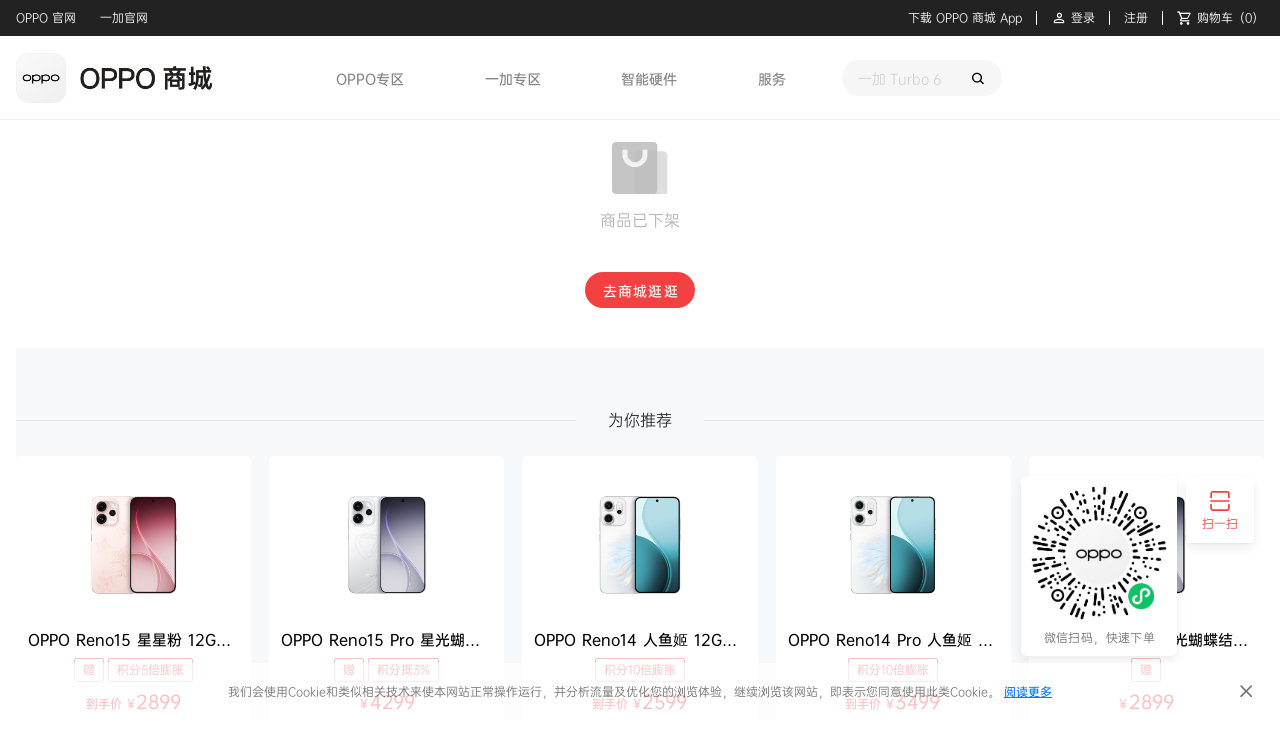

--- FILE ---
content_type: text/html; charset=utf-8
request_url: https://www.opposhop.cn/cn/web/products/23849.html?utm_source=guanwang&utm_medium=reno10-pro-plus&utm_page=launchpage&utm_site=kvbanner&download_app=0
body_size: 11357
content:
<!doctype html>
<html lang="zh-cn">

<head >
  <link rel="preconnect dns-prefetch" href="//assorted.downloads.oppo.com">
  <link rel="preconnect dns-prefetch" href="//dsfs.oppo.com">
  <link rel="preconnect dns-prefetch" href="//msecfs.opposhop.cn">

  <meta charset="utf-8">
  <meta name="renderer" content="webkit">
  <meta name="force-rendering" content="webkit">
  <meta http-equiv="X-UA-Compatible" content="IE=edge,chrome=1">
  <meta name="viewport" content="width=device-width,user-scalable=no,initial-scale=1,maximum-scale=1,minimum-scale=1">
  <meta name="apple-mobile-web-app-capable" content="yes">
  <meta name="format-detection" content="telephone=no">
  <meta name="screen-orientation" content="portrait">
  <meta name="x5-orientation" content="portrait">
  <meta name="x5-fullscreen" content="true">
  <meta name="format-detection" content="telephone=no">
  <meta name="msapplication-tab-highlight" content="no">

  <title>商详页</title><meta data-n-head="ssr" charset="utf-8"><meta data-n-head="ssr" name="viewport" content="width=device-width, initial-scale=1"><meta data-n-head="ssr" data-hid="description" name="description" content=""><meta data-n-head="ssr" data-hid="keywords" name="keywords" content=""><base href="/cn/web/"><link data-n-head="ssr" rel="icon" type="image/x-icon" href="/cn/web/favicon.ico?t=1746669571105"><link data-n-head="ssr" rel="stylesheet" type="text/css" href="https://dsfs.oppo.com/store/public/lib/@mdi/font/css/materialdesignicons.min.css"><style data-n-head="vuetify" type="text/css" id="vuetify-theme-stylesheet" nonce="undefined">.v-application a { color: #f34141; }
.v-application .primary {
  background-color: #f34141 !important;
  border-color: #f34141 !important;
}
.v-application .primary--text {
  color: #f34141 !important;
  caret-color: #f34141 !important;
}
.v-application .primary.lighten-5 {
  background-color: #ffd4c1 !important;
  border-color: #ffd4c1 !important;
}
.v-application .primary--text.text--lighten-5 {
  color: #ffd4c1 !important;
  caret-color: #ffd4c1 !important;
}
.v-application .primary.lighten-4 {
  background-color: #ffb7a6 !important;
  border-color: #ffb7a6 !important;
}
.v-application .primary--text.text--lighten-4 {
  color: #ffb7a6 !important;
  caret-color: #ffb7a6 !important;
}
.v-application .primary.lighten-3 {
  background-color: #ff9a8b !important;
  border-color: #ff9a8b !important;
}
.v-application .primary--text.text--lighten-3 {
  color: #ff9a8b !important;
  caret-color: #ff9a8b !important;
}
.v-application .primary.lighten-2 {
  background-color: #ff7d71 !important;
  border-color: #ff7d71 !important;
}
.v-application .primary--text.text--lighten-2 {
  color: #ff7d71 !important;
  caret-color: #ff7d71 !important;
}
.v-application .primary.lighten-1 {
  background-color: #ff6059 !important;
  border-color: #ff6059 !important;
}
.v-application .primary--text.text--lighten-1 {
  color: #ff6059 !important;
  caret-color: #ff6059 !important;
}
.v-application .primary.darken-1 {
  background-color: #d31b2a !important;
  border-color: #d31b2a !important;
}
.v-application .primary--text.text--darken-1 {
  color: #d31b2a !important;
  caret-color: #d31b2a !important;
}
.v-application .primary.darken-2 {
  background-color: #b20015 !important;
  border-color: #b20015 !important;
}
.v-application .primary--text.text--darken-2 {
  color: #b20015 !important;
  caret-color: #b20015 !important;
}
.v-application .primary.darken-3 {
  background-color: #930000 !important;
  border-color: #930000 !important;
}
.v-application .primary--text.text--darken-3 {
  color: #930000 !important;
  caret-color: #930000 !important;
}
.v-application .primary.darken-4 {
  background-color: #750000 !important;
  border-color: #750000 !important;
}
.v-application .primary--text.text--darken-4 {
  color: #750000 !important;
  caret-color: #750000 !important;
}
.v-application .secondary {
  background-color: #424242 !important;
  border-color: #424242 !important;
}
.v-application .secondary--text {
  color: #424242 !important;
  caret-color: #424242 !important;
}
.v-application .secondary.lighten-5 {
  background-color: #c1c1c1 !important;
  border-color: #c1c1c1 !important;
}
.v-application .secondary--text.text--lighten-5 {
  color: #c1c1c1 !important;
  caret-color: #c1c1c1 !important;
}
.v-application .secondary.lighten-4 {
  background-color: #a6a6a6 !important;
  border-color: #a6a6a6 !important;
}
.v-application .secondary--text.text--lighten-4 {
  color: #a6a6a6 !important;
  caret-color: #a6a6a6 !important;
}
.v-application .secondary.lighten-3 {
  background-color: #8b8b8b !important;
  border-color: #8b8b8b !important;
}
.v-application .secondary--text.text--lighten-3 {
  color: #8b8b8b !important;
  caret-color: #8b8b8b !important;
}
.v-application .secondary.lighten-2 {
  background-color: #727272 !important;
  border-color: #727272 !important;
}
.v-application .secondary--text.text--lighten-2 {
  color: #727272 !important;
  caret-color: #727272 !important;
}
.v-application .secondary.lighten-1 {
  background-color: #595959 !important;
  border-color: #595959 !important;
}
.v-application .secondary--text.text--lighten-1 {
  color: #595959 !important;
  caret-color: #595959 !important;
}
.v-application .secondary.darken-1 {
  background-color: #2c2c2c !important;
  border-color: #2c2c2c !important;
}
.v-application .secondary--text.text--darken-1 {
  color: #2c2c2c !important;
  caret-color: #2c2c2c !important;
}
.v-application .secondary.darken-2 {
  background-color: #171717 !important;
  border-color: #171717 !important;
}
.v-application .secondary--text.text--darken-2 {
  color: #171717 !important;
  caret-color: #171717 !important;
}
.v-application .secondary.darken-3 {
  background-color: #000000 !important;
  border-color: #000000 !important;
}
.v-application .secondary--text.text--darken-3 {
  color: #000000 !important;
  caret-color: #000000 !important;
}
.v-application .secondary.darken-4 {
  background-color: #000000 !important;
  border-color: #000000 !important;
}
.v-application .secondary--text.text--darken-4 {
  color: #000000 !important;
  caret-color: #000000 !important;
}
.v-application .accent {
  background-color: #82b1ff !important;
  border-color: #82b1ff !important;
}
.v-application .accent--text {
  color: #82b1ff !important;
  caret-color: #82b1ff !important;
}
.v-application .accent.lighten-5 {
  background-color: #ffffff !important;
  border-color: #ffffff !important;
}
.v-application .accent--text.text--lighten-5 {
  color: #ffffff !important;
  caret-color: #ffffff !important;
}
.v-application .accent.lighten-4 {
  background-color: #f8ffff !important;
  border-color: #f8ffff !important;
}
.v-application .accent--text.text--lighten-4 {
  color: #f8ffff !important;
  caret-color: #f8ffff !important;
}
.v-application .accent.lighten-3 {
  background-color: #daffff !important;
  border-color: #daffff !important;
}
.v-application .accent--text.text--lighten-3 {
  color: #daffff !important;
  caret-color: #daffff !important;
}
.v-application .accent.lighten-2 {
  background-color: #bce8ff !important;
  border-color: #bce8ff !important;
}
.v-application .accent--text.text--lighten-2 {
  color: #bce8ff !important;
  caret-color: #bce8ff !important;
}
.v-application .accent.lighten-1 {
  background-color: #9fccff !important;
  border-color: #9fccff !important;
}
.v-application .accent--text.text--lighten-1 {
  color: #9fccff !important;
  caret-color: #9fccff !important;
}
.v-application .accent.darken-1 {
  background-color: #6596e2 !important;
  border-color: #6596e2 !important;
}
.v-application .accent--text.text--darken-1 {
  color: #6596e2 !important;
  caret-color: #6596e2 !important;
}
.v-application .accent.darken-2 {
  background-color: #467dc6 !important;
  border-color: #467dc6 !important;
}
.v-application .accent--text.text--darken-2 {
  color: #467dc6 !important;
  caret-color: #467dc6 !important;
}
.v-application .accent.darken-3 {
  background-color: #2364aa !important;
  border-color: #2364aa !important;
}
.v-application .accent--text.text--darken-3 {
  color: #2364aa !important;
  caret-color: #2364aa !important;
}
.v-application .accent.darken-4 {
  background-color: #004c90 !important;
  border-color: #004c90 !important;
}
.v-application .accent--text.text--darken-4 {
  color: #004c90 !important;
  caret-color: #004c90 !important;
}
.v-application .error {
  background-color: #ff5252 !important;
  border-color: #ff5252 !important;
}
.v-application .error--text {
  color: #ff5252 !important;
  caret-color: #ff5252 !important;
}
.v-application .error.lighten-5 {
  background-color: #ffe4d5 !important;
  border-color: #ffe4d5 !important;
}
.v-application .error--text.text--lighten-5 {
  color: #ffe4d5 !important;
  caret-color: #ffe4d5 !important;
}
.v-application .error.lighten-4 {
  background-color: #ffc6b9 !important;
  border-color: #ffc6b9 !important;
}
.v-application .error--text.text--lighten-4 {
  color: #ffc6b9 !important;
  caret-color: #ffc6b9 !important;
}
.v-application .error.lighten-3 {
  background-color: #ffa99e !important;
  border-color: #ffa99e !important;
}
.v-application .error--text.text--lighten-3 {
  color: #ffa99e !important;
  caret-color: #ffa99e !important;
}
.v-application .error.lighten-2 {
  background-color: #ff8c84 !important;
  border-color: #ff8c84 !important;
}
.v-application .error--text.text--lighten-2 {
  color: #ff8c84 !important;
  caret-color: #ff8c84 !important;
}
.v-application .error.lighten-1 {
  background-color: #ff6f6a !important;
  border-color: #ff6f6a !important;
}
.v-application .error--text.text--lighten-1 {
  color: #ff6f6a !important;
  caret-color: #ff6f6a !important;
}
.v-application .error.darken-1 {
  background-color: #df323b !important;
  border-color: #df323b !important;
}
.v-application .error--text.text--darken-1 {
  color: #df323b !important;
  caret-color: #df323b !important;
}
.v-application .error.darken-2 {
  background-color: #bf0025 !important;
  border-color: #bf0025 !important;
}
.v-application .error--text.text--darken-2 {
  color: #bf0025 !important;
  caret-color: #bf0025 !important;
}
.v-application .error.darken-3 {
  background-color: #9f0010 !important;
  border-color: #9f0010 !important;
}
.v-application .error--text.text--darken-3 {
  color: #9f0010 !important;
  caret-color: #9f0010 !important;
}
.v-application .error.darken-4 {
  background-color: #800000 !important;
  border-color: #800000 !important;
}
.v-application .error--text.text--darken-4 {
  color: #800000 !important;
  caret-color: #800000 !important;
}
.v-application .info {
  background-color: #2196f3 !important;
  border-color: #2196f3 !important;
}
.v-application .info--text {
  color: #2196f3 !important;
  caret-color: #2196f3 !important;
}
.v-application .info.lighten-5 {
  background-color: #d4ffff !important;
  border-color: #d4ffff !important;
}
.v-application .info--text.text--lighten-5 {
  color: #d4ffff !important;
  caret-color: #d4ffff !important;
}
.v-application .info.lighten-4 {
  background-color: #b5ffff !important;
  border-color: #b5ffff !important;
}
.v-application .info--text.text--lighten-4 {
  color: #b5ffff !important;
  caret-color: #b5ffff !important;
}
.v-application .info.lighten-3 {
  background-color: #95e8ff !important;
  border-color: #95e8ff !important;
}
.v-application .info--text.text--lighten-3 {
  color: #95e8ff !important;
  caret-color: #95e8ff !important;
}
.v-application .info.lighten-2 {
  background-color: #75ccff !important;
  border-color: #75ccff !important;
}
.v-application .info--text.text--lighten-2 {
  color: #75ccff !important;
  caret-color: #75ccff !important;
}
.v-application .info.lighten-1 {
  background-color: #51b0ff !important;
  border-color: #51b0ff !important;
}
.v-application .info--text.text--lighten-1 {
  color: #51b0ff !important;
  caret-color: #51b0ff !important;
}
.v-application .info.darken-1 {
  background-color: #007cd6 !important;
  border-color: #007cd6 !important;
}
.v-application .info--text.text--darken-1 {
  color: #007cd6 !important;
  caret-color: #007cd6 !important;
}
.v-application .info.darken-2 {
  background-color: #0064ba !important;
  border-color: #0064ba !important;
}
.v-application .info--text.text--darken-2 {
  color: #0064ba !important;
  caret-color: #0064ba !important;
}
.v-application .info.darken-3 {
  background-color: #004d9f !important;
  border-color: #004d9f !important;
}
.v-application .info--text.text--darken-3 {
  color: #004d9f !important;
  caret-color: #004d9f !important;
}
.v-application .info.darken-4 {
  background-color: #003784 !important;
  border-color: #003784 !important;
}
.v-application .info--text.text--darken-4 {
  color: #003784 !important;
  caret-color: #003784 !important;
}
.v-application .success {
  background-color: #4caf50 !important;
  border-color: #4caf50 !important;
}
.v-application .success--text {
  color: #4caf50 !important;
  caret-color: #4caf50 !important;
}
.v-application .success.lighten-5 {
  background-color: #dcffd6 !important;
  border-color: #dcffd6 !important;
}
.v-application .success--text.text--lighten-5 {
  color: #dcffd6 !important;
  caret-color: #dcffd6 !important;
}
.v-application .success.lighten-4 {
  background-color: #beffba !important;
  border-color: #beffba !important;
}
.v-application .success--text.text--lighten-4 {
  color: #beffba !important;
  caret-color: #beffba !important;
}
.v-application .success.lighten-3 {
  background-color: #a2ff9e !important;
  border-color: #a2ff9e !important;
}
.v-application .success--text.text--lighten-3 {
  color: #a2ff9e !important;
  caret-color: #a2ff9e !important;
}
.v-application .success.lighten-2 {
  background-color: #85e783 !important;
  border-color: #85e783 !important;
}
.v-application .success--text.text--lighten-2 {
  color: #85e783 !important;
  caret-color: #85e783 !important;
}
.v-application .success.lighten-1 {
  background-color: #69cb69 !important;
  border-color: #69cb69 !important;
}
.v-application .success--text.text--lighten-1 {
  color: #69cb69 !important;
  caret-color: #69cb69 !important;
}
.v-application .success.darken-1 {
  background-color: #2d9437 !important;
  border-color: #2d9437 !important;
}
.v-application .success--text.text--darken-1 {
  color: #2d9437 !important;
  caret-color: #2d9437 !important;
}
.v-application .success.darken-2 {
  background-color: #00791e !important;
  border-color: #00791e !important;
}
.v-application .success--text.text--darken-2 {
  color: #00791e !important;
  caret-color: #00791e !important;
}
.v-application .success.darken-3 {
  background-color: #006000 !important;
  border-color: #006000 !important;
}
.v-application .success--text.text--darken-3 {
  color: #006000 !important;
  caret-color: #006000 !important;
}
.v-application .success.darken-4 {
  background-color: #004700 !important;
  border-color: #004700 !important;
}
.v-application .success--text.text--darken-4 {
  color: #004700 !important;
  caret-color: #004700 !important;
}
.v-application .warning {
  background-color: #fb8c00 !important;
  border-color: #fb8c00 !important;
}
.v-application .warning--text {
  color: #fb8c00 !important;
  caret-color: #fb8c00 !important;
}
.v-application .warning.lighten-5 {
  background-color: #ffff9e !important;
  border-color: #ffff9e !important;
}
.v-application .warning--text.text--lighten-5 {
  color: #ffff9e !important;
  caret-color: #ffff9e !important;
}
.v-application .warning.lighten-4 {
  background-color: #fffb82 !important;
  border-color: #fffb82 !important;
}
.v-application .warning--text.text--lighten-4 {
  color: #fffb82 !important;
  caret-color: #fffb82 !important;
}
.v-application .warning.lighten-3 {
  background-color: #ffdf67 !important;
  border-color: #ffdf67 !important;
}
.v-application .warning--text.text--lighten-3 {
  color: #ffdf67 !important;
  caret-color: #ffdf67 !important;
}
.v-application .warning.lighten-2 {
  background-color: #ffc24b !important;
  border-color: #ffc24b !important;
}
.v-application .warning--text.text--lighten-2 {
  color: #ffc24b !important;
  caret-color: #ffc24b !important;
}
.v-application .warning.lighten-1 {
  background-color: #ffa72d !important;
  border-color: #ffa72d !important;
}
.v-application .warning--text.text--lighten-1 {
  color: #ffa72d !important;
  caret-color: #ffa72d !important;
}
.v-application .warning.darken-1 {
  background-color: #db7200 !important;
  border-color: #db7200 !important;
}
.v-application .warning--text.text--darken-1 {
  color: #db7200 !important;
  caret-color: #db7200 !important;
}
.v-application .warning.darken-2 {
  background-color: #bb5900 !important;
  border-color: #bb5900 !important;
}
.v-application .warning--text.text--darken-2 {
  color: #bb5900 !important;
  caret-color: #bb5900 !important;
}
.v-application .warning.darken-3 {
  background-color: #9d4000 !important;
  border-color: #9d4000 !important;
}
.v-application .warning--text.text--darken-3 {
  color: #9d4000 !important;
  caret-color: #9d4000 !important;
}
.v-application .warning.darken-4 {
  background-color: #802700 !important;
  border-color: #802700 !important;
}
.v-application .warning--text.text--darken-4 {
  color: #802700 !important;
  caret-color: #802700 !important;
}</style><link rel="preload" href="https://dsfs.oppo.com/oppo/shop-pc-v2/main/js/5287052.js" as="script"><link rel="preload" href="https://dsfs.oppo.com/oppo/shop-pc-v2/main/js/6232a93.js" as="script"><link rel="preload" href="https://dsfs.oppo.com/oppo/shop-pc-v2/main/css/4270e8b.css" as="style"><link rel="preload" href="https://dsfs.oppo.com/oppo/shop-pc-v2/main/js/786d269.js" as="script"><link rel="preload" href="https://dsfs.oppo.com/oppo/shop-pc-v2/main/js/f911523.js" as="script"><link rel="preload" href="https://dsfs.oppo.com/oppo/shop-pc-v2/main/css/14851e8.css" as="style"><link rel="preload" href="https://dsfs.oppo.com/oppo/shop-pc-v2/main/js/d3053ff.js" as="script"><link rel="preload" href="https://dsfs.oppo.com/oppo/shop-pc-v2/main/css/51fc213.css" as="style"><link rel="preload" href="https://dsfs.oppo.com/oppo/shop-pc-v2/main/js/19cdd53.js" as="script"><link rel="preload" href="https://dsfs.oppo.com/oppo/shop-pc-v2/main/css/c121a58.css" as="style"><link rel="preload" href="https://dsfs.oppo.com/oppo/shop-pc-v2/main/js/c26f464.js" as="script"><link rel="preload" href="https://dsfs.oppo.com/oppo/shop-pc-v2/main/css/2ef8e78.css" as="style"><link rel="preload" href="https://dsfs.oppo.com/oppo/shop-pc-v2/main/js/8db347b.js" as="script"><link rel="stylesheet" href="https://dsfs.oppo.com/oppo/shop-pc-v2/main/css/4270e8b.css"><link rel="stylesheet" href="https://dsfs.oppo.com/oppo/shop-pc-v2/main/css/14851e8.css"><link rel="stylesheet" href="https://dsfs.oppo.com/oppo/shop-pc-v2/main/css/51fc213.css"><link rel="stylesheet" href="https://dsfs.oppo.com/oppo/shop-pc-v2/main/css/c121a58.css"><link rel="stylesheet" href="https://dsfs.oppo.com/oppo/shop-pc-v2/main/css/2ef8e78.css">

  <!-- Analytics -->
  <script charset="UTF-8" src="https://dsfs.oppo.com/store/public/lib/sensors/1.26.5/sensorsdata.min.js"></script>
  <!-- 账号最新V3版本登录  sdk-->
  <script src="https://id.heytap.com/packages/account_web_sdk/index.umd.js"></script>
  <script type="text/javascript">!function(){var t=location.hostname.indexOf("opposhop.cn")>-1?"https://s.heytapimage.com":"https://storage.wanyol.com";document.write('<script type="text/javascript" src="'+t+'/config-centers/h5_web/index.js"><\/script>')}()</script>
  <script>function getCookie(e){var n,o=new RegExp("(^| )"+e+"=([^;]*)(;|$)");return(n=document.cookie.match(o))?unescape(n[2]):null}</script>
  <script>var isProd=/.*\.opposhop\.cn/.test(location.origin)||/.*\.heytap\.com/.test(location.origin),sensors=window.sensorsDataAnalytic201505;sensors.init({server_url:"https://sa.opposhop.cn/sa?project="+(isProd?"production":"default"),web_url:"https://sa.oppoer.me/?project="+(isProd?"production":"default"),heatmap:{clickmap:"default",scroll_notice_map:"default",scroll_delay_time:1e3},show_log:!isProd});const sensorsParams={source_type:"504",s_channel:"h5_web",is_login:getCookie("is_login"),latest_utm_source:getCookie("utm_source"),latest_utm_medium:getCookie("utm_medium"),latest_utm_campaign:getCookie("utm_campaign"),latest_utm_term:getCookie("utm_term"),ssoid:getCookie("oppo_track_id")||"",us:getCookie("us"),um:getCookie("um"),uc:getCookie("uc"),ut:getCookie("ut")},utmChnlBack={};["bd_vid","click_id"].forEach(t=>{getCookie(t)&&(utmChnlBack[t]=getCookie(t))}),Object.keys(utmChnlBack).some(t=>utmChnlBack[t])&&(sensorsParams.utm_chnl_back=JSON.stringify(utmChnlBack)),sensors.registerPage(sensorsParams),sensors.quick("autoTrack"),sensors.quick("isReady",(function(){if(!getCookie("sa_distinct_id")){var t=sensors.store.getDistinctId();/^\d+$/.test(t)&&setTimeout((function(){throw new Error("debug_distinct_id: getDistinctId:"+t)}),0),document.cookie="sa_distinct_id="+t+";domain="+document.domain.split(".").slice(-2).join(".")+";path=/"}}))</script>
</head>

<body >
  <div data-server-rendered="true" id="__nuxt"><div id="__layout"><div data-app="true" id="app" class="v-application v-application--is-ltr theme--light"><div class="v-application--wrap"><header data-fetch-key="data-v-f9e98dca:0" class="v-sheet theme--light v-toolbar v-toolbar--flat v-app-bar v-app-bar--fixed" style="height:120px;margin-top:0px;transform:translateY(0px);left:0px;right:0px;background-color:#ffffff;border-color:#ffffff;z-index:99;border-bottom-color:rgb(0 0 0 / 6%);border-bottom-style:solid;border-bottom-width:1px;" data-v-f9e98dca><div class="v-toolbar__content" style="height:120px;"><div class="fill-height w-100" data-v-f9e98dca><div data-fetch-key="AppHeader:0" class="v-system-bar app-header theme--dark" style="height:36px;background-color:#222222;border-color:#222222;" data-v-f9e98dca><div class="container d-flex justify-space-between"><div class="app-header-left"><a href="https://www.oppo.com/cn/" target="_blank" class="mr-6" data-v-32c47e7c>OPPO 官网</a><a href="https://www.oneplus.com/cn" target="_blank" class="mr-6" data-v-32c47e7c>一加官网</a></div><!----></div></div> <div class="container d-flex align-center h-84" data-v-f9e98dca><h1 class="logo-h1" data-v-f9e98dca><a href="/cn/web/" class="app-logo nuxt-link-active" data-v-f9e98dca><img src="https://msecfs.opposhop.cn/commons-media-picture/MEDIA/20250509/cb23da7b7b224d0792c473caca979517-912212426.png?_w_=438&amp;_h_=92" contain="" position="left center" alt="OPPO 商城" data-v-f9e98dca></a></h1> <div class="topic-wrap mr-4" style="max-width:540px;min-width:560px;" data-v-f9e98dca><div class="topics" data-v-f9e98dca><a href="https://www.opposhop.cn/cn/web/topic/700100.html" target="_blank" data-v-32c47e7c data-v-f9e98dca>OPPO专区</a></div><div class="topics" data-v-f9e98dca><a href="https://www.opposhop.cn/cn/web/topic/700200.html" target="_blank" data-v-32c47e7c data-v-f9e98dca>一加专区</a></div><div class="topics" data-v-f9e98dca><a href="https://www.opposhop.cn/cn/web/topic/700400.html" target="_blank" data-v-32c47e7c data-v-f9e98dca>智能硬件</a></div><div class="topics" data-v-f9e98dca><a href="https://support.oppo.com/cn/" target="_blank" data-v-32c47e7c data-v-f9e98dca>服务</a></div></div> <div class="nav-search rounded-pill" data-v-f9e98dca><input type="text" placeholder="一加 Turbo 6" class="text-truncate" data-v-f9e98dca><img src="https://dsfs.oppo.com/oppo/shop-pc-v2/main/img/1a74504.svg" height="16px" width="16px" class="search-icon" data-v-f9e98dca></div></div> <!----></div> <div class="popup" data-v-f9e98dca></div></div></header><div><main class="v-main" style="padding-top:120px;padding-right:0px;padding-bottom:0px;padding-left:0px;" data-v-7ce81169><div class="v-main__wrap"><div class="container" data-v-7ce81169><div class="d-flex flex-column justify-center align-center" data-v-7ce81169><div aria-label="" width="80" max-height="80" class="v-image v-responsive theme--light" style="max-height:80px;width:80px;" data-v-7ce81169><div class="v-image__image v-image__image--preload v-image__image--cover" style="background-image:;background-position:center center;"></div><div class="v-responsive__content"></div></div> <div class="tips-undercarriage" data-v-7ce81169>
        商品已下架
      </div> <div class="my-10" data-v-7ce81169><a href="/cn/web/" class="v-btn v-btn--has-bg v-btn--rounded v-btn--router theme--light v-size--default primary" data-v-7ce81169><span class="v-btn__content">去商城逛逛</span></a></div></div> <div class="pt-15" style="background:#f7f8fa;padding-bottom:60px;" data-v-6f724c8c data-v-7ce81169><div class="container pa-0" data-v-6f724c8c data-v-6f724c8c><div class="main" data-v-6f724c8c><div class="top d-flex align-center" data-v-6f724c8c><hr role="separator" aria-orientation="horizontal" class="v-divider theme--light" data-v-6f724c8c><div class="tit mx-8" data-v-6f724c8c>为你推荐</div><hr role="separator" aria-orientation="horizontal" class="v-divider theme--light" data-v-6f724c8c></div><div class="list d-flex flex-wrap mt-6" data-v-6f724c8c></div><div class="bottom d-flex align-center mt-8" data-v-6f724c8c><hr role="separator" aria-orientation="horizontal" class="v-divider theme--light" data-v-6f724c8c><div class="tips mx-8" data-v-6f724c8c>没有更多了</div><hr role="separator" aria-orientation="horizontal" class="v-divider theme--light" data-v-6f724c8c></div></div></div></div></div> <!----> <!----> <!----></div></main></div><footer data-fetch-key="data-v-58b3e524:0" class="v-footer app-footer v-sheet theme--light" data-v-58b3e524><div class="container" data-v-58b3e524><div class="d-flex justify-space-around mb-10" data-v-58b3e524><div class="d-flex flex-column align-center w" data-v-58b3e524><img src="https://dsfs.oppo.com/oppo/shop-pc-v2/main/img/04210c8.svg" height="50px" width="50px" class="mb-2" data-v-58b3e524><span data-v-58b3e524>全国联保</span></div><div class="d-flex flex-column align-center w" data-v-58b3e524><img src="https://dsfs.oppo.com/oppo/shop-pc-v2/main/img/4be7942.svg" height="50px" width="50px" class="mb-2" data-v-58b3e524><span data-v-58b3e524>7天无理由退货</span></div><div class="d-flex flex-column align-center w" data-v-58b3e524><img src="https://dsfs.oppo.com/oppo/shop-pc-v2/main/img/eb8fa21.svg" height="50px" width="50px" class="mb-2" data-v-58b3e524><span data-v-58b3e524>官方换货保障</span></div><div class="d-flex flex-column align-center w" data-v-58b3e524><img src="https://dsfs.oppo.com/oppo/shop-pc-v2/main/img/3839092.svg" height="50px" width="50px" class="mb-2" data-v-58b3e524><span data-v-58b3e524>满69元包邮</span></div><div class="d-flex flex-column align-center w" data-v-58b3e524><img src="https://dsfs.oppo.com/oppo/shop-pc-v2/main/img/11324b1.svg" height="50px" width="50px" class="mb-2" data-v-58b3e524><span data-v-58b3e524>800+ 官方服务中心</span></div></div> <hr role="separator" aria-orientation="horizontal" class="v-divider theme--light" data-v-58b3e524> <div class="footer-content" data-v-58b3e524><div class="footer-links" data-v-58b3e524><div cols="2" class="footer-links-row d-flex flex-column" data-v-58b3e524><div class="footer-content-title" data-v-58b3e524>OPPO</div> <a href="https://www.opposhop.cn/cn/web/products/36872.html" target="_blank" class="footer-content-link" data-v-32c47e7c data-v-58b3e524>OPPO Find X9 Pro</a><a href="https://www.opposhop.cn/cn/web/products/36848.html" target="_blank" class="footer-content-link" data-v-32c47e7c data-v-58b3e524>OPPO Find X9</a><a href="https://www.opposhop.cn/cn/web/products/32586.html" target="_blank" class="footer-content-link" data-v-32c47e7c data-v-58b3e524>OPPO Find N5</a><a href="https://www.opposhop.cn/cn/web/products/33278.html" target="_blank" class="footer-content-link" data-v-32c47e7c data-v-58b3e524>OPPO Find X8 Ultra</a><a href="https://www.opposhop.cn/cn/web/products/38642.html" target="_blank" class="footer-content-link" data-v-32c47e7c data-v-58b3e524>OPPO Reno15</a><a href="https://www.opposhop.cn/cn/web/products/37687.html" target="_blank" class="footer-content-link" data-v-32c47e7c data-v-58b3e524>OPPO Reno15 Pro</a><a href="https://www.opposhop.cn/cn/web/products/35684.html " target="_blank" class="footer-content-link" data-v-32c47e7c data-v-58b3e524>OPPO K13 Turbo Pro</a><a href="https://www.opposhop.cn/cn/web/products/36712.html" target="_blank" class="footer-content-link" data-v-32c47e7c data-v-58b3e524>OPPO K13s</a><a href="https://www.opposhop.cn/cn/web/products/36453.html " target="_blank" class="footer-content-link" data-v-32c47e7c data-v-58b3e524>OPPO A6 GT</a><a href="https://www.opposhop.cn/cn/web/products/36485.html" target="_blank" class="footer-content-link" data-v-32c47e7c data-v-58b3e524>OPPO A6 Pro</a></div><div cols="2" class="footer-links-row d-flex flex-column" data-v-58b3e524><div class="footer-content-title" data-v-58b3e524>一加</div> <a href="https://www.opposhop.cn/cn/web/products/36995.html" target="_blank" class="footer-content-link" data-v-32c47e7c data-v-58b3e524>一加 15</a><a href="https://www.opposhop.cn/cn/web/products/33886.html " target="_blank" class="footer-content-link" data-v-32c47e7c data-v-58b3e524>一加 13T</a><a href="https://www.opposhop.cn/cn/web/products/37901.html " target="_blank" class="footer-content-link" data-v-32c47e7c data-v-58b3e524>一加 Ace 6T</a><a href="https://www.opposhop.cn/cn/web/products/36978.html" target="_blank" class="footer-content-link" data-v-32c47e7c data-v-58b3e524>一加 Ace 6</a><a href="https://www.opposhop.cn/cn/web/products/38623.html" target="_blank" class="footer-content-link" data-v-32c47e7c data-v-58b3e524>一加 Turbo 6</a><a href="https://www.opposhop.cn/cn/web/products/38632.html" target="_blank" class="footer-content-link" data-v-32c47e7c data-v-58b3e524>一加 Turbo 6V</a><a href="https://www.opposhop.cn/cn/web/products/31529.html" target="_blank" class="footer-content-link" data-v-32c47e7c data-v-58b3e524>一加平板</a><a href="https://www.opposhop.cn/cn/web/products/28856.html" target="_blank" class="footer-content-link" data-v-32c47e7c data-v-58b3e524>一加手表 2</a><a href="https://www.opposhop.cn/cn/web/products/31551.html " target="_blank" class="footer-content-link" data-v-32c47e7c data-v-58b3e524>一加 Buds Ace 2</a><a href="https://www.opposhop.cn/cn/web/products/26326.html" target="_blank" class="footer-content-link" data-v-32c47e7c data-v-58b3e524>一加 Buds 3</a></div><div cols="2" class="footer-links-row d-flex flex-column" data-v-58b3e524><div class="footer-content-title" data-v-58b3e524>智能硬件</div> <a href="https://www.opposhop.cn/cn/web/products/38509.html?us=pc&amp;um=yedi" target="_blank" class="footer-content-link" data-v-32c47e7c data-v-58b3e524>OPPO Pad Air5 </a><a href="https://www.opposhop.cn/cn/web/products/36901.html?us=pc&amp;um=yedi" target="_blank" class="footer-content-link" data-v-32c47e7c data-v-58b3e524>OPPO Pad 5</a><a href="https://www.opposhop.cn/cn/web/products/36927.html?us=pc&amp;um=yedi" target="_blank" class="footer-content-link" data-v-32c47e7c data-v-58b3e524>OPPO Watch S</a><a href="https://www.opposhop.cn/cn/web/products/37014.html?us=pc&amp;um=yedi" target="_blank" class="footer-content-link" data-v-32c47e7c data-v-58b3e524>一加 Buds 3V</a><a href="https://www.opposhop.cn/cn/web/products/32731.html" target="_blank" class="footer-content-link" data-v-32c47e7c data-v-58b3e524>OPPO Watch X2</a><a href="https://www.opposhop.cn/cn/web/products/29572.html?us=pc&amp;um=yedi" target="_blank" class="footer-content-link" data-v-32c47e7c data-v-58b3e524>OPPO Watch X</a><a href="https://www.opposhop.cn/cn/web/products/31529.html" target="_blank" class="footer-content-link" data-v-32c47e7c data-v-58b3e524>一加平板</a><a href="https://www.opposhop.cn/cn/web/products/28856.html" target="_blank" class="footer-content-link" data-v-32c47e7c data-v-58b3e524>一加手表 2</a><a href="https://www.opposhop.cn/cn/web/products/29336.html?us=pc&amp;um=yedi" target="_blank" class="footer-content-link" data-v-32c47e7c data-v-58b3e524>OPPO Enco Air4</a><a href="https://www.opposhop.cn/cn/web/products/27613.html?us=pc&amp;um=yedi" target="_blank" class="footer-content-link" data-v-32c47e7c data-v-58b3e524>OPPO Enco Air4 Pro</a></div></div> <div class="hotline" data-v-58b3e524><!----></div></div> <hr role="separator" aria-orientation="horizontal" class="v-divider theme--light" data-v-58b3e524> <div class="site" data-v-58b3e524><div class="site-copyright mb-4" data-v-58b3e524><span data-v-58b3e524>© 2004-2026 OPPO 版权所有</span><a href="https://beian.miit.gov.cn/" target="_blank" data-v-58b3e524>粤ICP备08130115号</a> <!----><!----><!----><!----><!----><!----><!----><!----><!----><!----></div> <div class="site-copyright align-center d-flex" data-v-58b3e524><img src="https://dsfs.oppo.com/oppo/images/common/police-25797632ad.png" height="24" width="24" class="mr-2" data-v-58b3e524><a href="http://www.beian.gov.cn/portal/registerSystemInfo" target="_blank" rel="nofollow" data-v-58b3e524>粤公安网备 44196102000190号</a></div> <div class="site-follow" data-v-58b3e524></div></div> <!----></div></footer><!----><div role="dialog" class="v-dialog__container" data-v-55ea82b4><!----></div><div role="dialog" class="v-dialog__container" data-v-0c5f99b6><!----></div></div></div></div></div><script>window.__NUXT__=(function(a,b,c,d,e,f,g,h,i,j,k,l,m,n,o,p,q,r,s,t,u,v,w,x,y,z,A,B,C,D,E,F,G,H,I,J,K,L,M,N,O,P,Q,R,S,T,U,V,W,X,Y,Z,_,$,aa,ab,ac,ad,ae,af,ag,ah,ai,aj,ak,al,am,an,ao,ap,aq,ar,as,at,au,av,aw,ax){return {layout:"default",data:[{resData:{visible:c,goodsSkuId:"23849",errorMessage:"商品已下架"},subButton:{text:a,topText:a,eventType:a,disabled:p},mainButton:{text:a,topText:a,eventType:a,disabled:p}}],fetch:{"data-v-f9e98dca:0":{logoWhite:"https:\u002F\u002Fmsecfs.opposhop.cn\u002Fcommons-media-picture\u002FMEDIA\u002F20250507\u002Fe1b0bec399477b2eab5e00e027b47046465246670.png?_w_=438&_h_=92",logoBlack:"https:\u002F\u002Fmsecfs.opposhop.cn\u002Fcommons-media-picture\u002FMEDIA\u002F20250509\u002Fcb23da7b7b224d0792c473caca979517-912212426.png?_w_=438&_h_=92",dialog:p,placeholder:M,topics:[{id:"1276",createdAt:f,updatedAt:f,iconId:F,title:"OPPO专区",showName:c,url:a,padUrl:b,padShow:o,jsonUrl:a,clickUrl:a,jsonClickUrl:a,linkIds:N,beginAt:b,endAt:b,isLimitImei:e,seq:J,status:e,state:e,versionDetailss:[],channelDetailss:[{id:"1010320",createdAt:f,updatedAt:f,configSourceType:r,channelCode:a,detailId:x,configKey:d,shieldProducts:b},{id:"1010321",createdAt:f,updatedAt:f,configSourceType:s,channelCode:a,detailId:x,configKey:d,shieldProducts:b},{id:"1010322",createdAt:f,updatedAt:f,configSourceType:t,channelCode:a,detailId:x,configKey:d,shieldProducts:b},{id:"1010323",createdAt:f,updatedAt:f,configSourceType:u,channelCode:a,detailId:x,configKey:d,shieldProducts:b},{id:"1010324",createdAt:f,updatedAt:f,configSourceType:v,channelCode:a,detailId:x,configKey:d,shieldProducts:w}],mobileBrandDetailss:[],links:[{id:N,createdAt:f,updatedAt:f,isMiddle:c,link:O,is_login:c,config_source_type:a,channel_code:a,link_info:b}],labelDetailss:[],link:O,isLogin:c,moduleCode:G,smartLabelDetailss:[],rows:c,cols:c,maxProductNum:c,transparent:b},{id:"1277",createdAt:1644286116000,updatedAt:1744019864000,iconId:F,title:"一加专区",showName:c,url:a,padUrl:a,padShow:o,jsonUrl:a,clickUrl:a,jsonClickUrl:a,linkIds:P,beginAt:b,endAt:b,isLimitImei:e,seq:Q,status:e,state:e,versionDetailss:[],channelDetailss:[{id:"1929691",createdAt:j,updatedAt:j,configSourceType:r,channelCode:a,detailId:y,configKey:d,shieldProducts:b},{id:"1929692",createdAt:j,updatedAt:j,configSourceType:s,channelCode:a,detailId:y,configKey:d,shieldProducts:b},{id:"1929693",createdAt:j,updatedAt:j,configSourceType:t,channelCode:a,detailId:y,configKey:d,shieldProducts:b},{id:"1929694",createdAt:j,updatedAt:j,configSourceType:u,channelCode:a,detailId:y,configKey:d,shieldProducts:b},{id:"1929695",createdAt:j,updatedAt:j,configSourceType:v,channelCode:a,detailId:y,configKey:d,shieldProducts:w}],mobileBrandDetailss:[],links:[{id:P,createdAt:j,updatedAt:j,isMiddle:c,link:R,is_login:c,config_source_type:a,channel_code:a,link_info:b}],labelDetailss:[],link:R,isLogin:c,moduleCode:G,smartLabelDetailss:[],rows:c,cols:c,maxProductNum:c,transparent:b},{id:"1280",createdAt:g,updatedAt:g,iconId:F,title:S,showName:c,url:a,padUrl:b,padShow:o,jsonUrl:a,clickUrl:a,jsonClickUrl:a,linkIds:T,beginAt:b,endAt:b,isLimitImei:e,seq:75,status:e,state:e,versionDetailss:[],channelDetailss:[{id:"1010335",createdAt:g,updatedAt:g,configSourceType:r,channelCode:a,detailId:z,configKey:d,shieldProducts:b},{id:"1010336",createdAt:g,updatedAt:g,configSourceType:s,channelCode:a,detailId:z,configKey:d,shieldProducts:b},{id:"1010337",createdAt:g,updatedAt:g,configSourceType:t,channelCode:a,detailId:z,configKey:d,shieldProducts:b},{id:"1010338",createdAt:g,updatedAt:g,configSourceType:u,channelCode:a,detailId:z,configKey:d,shieldProducts:b},{id:"1010339",createdAt:g,updatedAt:g,configSourceType:v,channelCode:a,detailId:z,configKey:d,shieldProducts:w}],mobileBrandDetailss:[],links:[{id:T,createdAt:g,updatedAt:g,isMiddle:c,link:U,is_login:c,config_source_type:a,channel_code:a,link_info:b}],labelDetailss:[],link:U,isLogin:c,moduleCode:G,smartLabelDetailss:[],rows:c,cols:c,maxProductNum:c,transparent:b},{id:"1281",createdAt:n,updatedAt:A,iconId:F,title:V,showName:c,url:a,padUrl:a,padShow:o,jsonUrl:a,clickUrl:a,jsonClickUrl:a,linkIds:W,beginAt:b,endAt:b,isLimitImei:e,seq:X,status:e,state:e,versionDetailss:[],channelDetailss:[{id:"1145086",createdAt:A,updatedAt:A,configSourceType:u,channelCode:a,detailId:B,configKey:d,shieldProducts:b},{id:"1145087",createdAt:A,updatedAt:A,configSourceType:v,channelCode:a,detailId:B,configKey:d,shieldProducts:w},{id:"1145083",createdAt:n,updatedAt:n,configSourceType:r,channelCode:a,detailId:B,configKey:d,shieldProducts:b},{id:"1145084",createdAt:n,updatedAt:n,configSourceType:s,channelCode:a,detailId:B,configKey:d,shieldProducts:b},{id:"1145085",createdAt:n,updatedAt:n,configSourceType:t,channelCode:a,detailId:B,configKey:d,shieldProducts:b}],mobileBrandDetailss:[],links:[{id:W,createdAt:n,updatedAt:n,isMiddle:c,link:Y,is_login:c,config_source_type:a,channel_code:a,link_info:b}],labelDetailss:[],link:Y,isLogin:c,moduleCode:G,smartLabelDetailss:[],rows:c,cols:c,maxProductNum:c,transparent:b}],hoverTitle:a,module:[],modules:[],iconSrcs:["https:\u002F\u002Fdsfs.oppo.com\u002Foppo\u002Fshop-pc-v2\u002Fmain\u002Fimg\u002Fc502a41.svg","https:\u002F\u002Fdsfs.oppo.com\u002Foppo\u002Fshop-pc-v2\u002Fmain\u002Fimg\u002F1a74504.svg"],showMore:p,topicInMenu:[],hover:a,absolute:o},"AppHeader:0":{data:[{id:"1652",createdAt:h,updatedAt:h,iconId:K,title:"OPPO 官网",showName:e,url:a,padUrl:b,padShow:o,jsonUrl:a,clickUrl:a,jsonClickUrl:a,linkIds:Z,beginAt:b,endAt:b,isLimitImei:e,seq:J,status:e,state:e,versionDetailss:[],channelDetailss:[{id:"830081",createdAt:h,updatedAt:h,configSourceType:r,channelCode:a,detailId:C,configKey:d,shieldProducts:b},{id:"830082",createdAt:h,updatedAt:h,configSourceType:s,channelCode:a,detailId:C,configKey:d,shieldProducts:b},{id:"830083",createdAt:h,updatedAt:h,configSourceType:t,channelCode:a,detailId:C,configKey:d,shieldProducts:b},{id:"830084",createdAt:h,updatedAt:h,configSourceType:u,channelCode:a,detailId:C,configKey:d,shieldProducts:b},{id:"830085",createdAt:h,updatedAt:h,configSourceType:v,channelCode:a,detailId:C,configKey:d,shieldProducts:w}],mobileBrandDetailss:[],links:[{id:Z,createdAt:h,updatedAt:h,isMiddle:c,link:_,is_login:c,config_source_type:a,channel_code:a,link_info:b}],labelDetailss:[],link:_,isLogin:c,moduleCode:$,smartLabelDetailss:[],rows:c,cols:c,maxProductNum:c,transparent:b},{id:"1653",createdAt:1634714214000,updatedAt:i,iconId:K,title:"一加官网",showName:e,url:a,padUrl:b,padShow:o,jsonUrl:a,clickUrl:a,jsonClickUrl:a,linkIds:aa,beginAt:b,endAt:b,isLimitImei:e,seq:X,status:e,state:e,versionDetailss:[],channelDetailss:[{id:"830131",createdAt:i,updatedAt:i,configSourceType:r,channelCode:a,detailId:D,configKey:d,shieldProducts:b},{id:"830132",createdAt:i,updatedAt:i,configSourceType:s,channelCode:a,detailId:D,configKey:d,shieldProducts:b},{id:"830133",createdAt:i,updatedAt:i,configSourceType:t,channelCode:a,detailId:D,configKey:d,shieldProducts:b},{id:"830134",createdAt:i,updatedAt:i,configSourceType:u,channelCode:a,detailId:D,configKey:d,shieldProducts:b},{id:"830130",createdAt:i,updatedAt:i,configSourceType:v,channelCode:a,detailId:D,configKey:d,shieldProducts:w}],mobileBrandDetailss:[],links:[{id:aa,createdAt:i,updatedAt:i,isMiddle:c,link:ab,is_login:c,config_source_type:a,channel_code:a,link_info:b}],labelDetailss:[],link:ab,isLogin:c,moduleCode:$,smartLabelDetailss:[],rows:c,cols:c,maxProductNum:c,transparent:b}]},"data-v-58b3e524:0":{floatBtn01:"https:\u002F\u002Fdsfs.oppo.com\u002Foppo\u002Fshop-pc-v2\u002Fmain\u002Fimg\u002Fb5d8f97.svg",showCookieTips:p,points:[{title:"全国联保",icon:"https:\u002F\u002Fdsfs.oppo.com\u002Foppo\u002Fshop-pc-v2\u002Fmain\u002Fimg\u002F04210c8.svg"},{title:"7天无理由退货",icon:"https:\u002F\u002Fdsfs.oppo.com\u002Foppo\u002Fshop-pc-v2\u002Fmain\u002Fimg\u002F4be7942.svg"},{title:"官方换货保障",icon:"https:\u002F\u002Fdsfs.oppo.com\u002Foppo\u002Fshop-pc-v2\u002Fmain\u002Fimg\u002Feb8fa21.svg"},{title:"满69元包邮",icon:"https:\u002F\u002Fdsfs.oppo.com\u002Foppo\u002Fshop-pc-v2\u002Fmain\u002Fimg\u002F3839092.svg"},{title:"800+ 官方服务中心",icon:"https:\u002F\u002Fdsfs.oppo.com\u002Foppo\u002Fshop-pc-v2\u002Fmain\u002Fimg\u002F11324b1.svg"}],data:[{id:"1005",createdAt:H,updatedAt:L,parentId:c,name:"OPPO",url:a,sort:ac,children:[{id:"1082",createdAt:ad,updatedAt:ae,parentId:k,name:"OPPO Find X9 Pro",url:"https:\u002F\u002Fwww.opposhop.cn\u002Fcn\u002Fweb\u002Fproducts\u002F36872.html",sort:34,children:b},{id:"1006",createdAt:H,updatedAt:ae,parentId:k,name:"OPPO Find X9",url:"https:\u002F\u002Fwww.opposhop.cn\u002Fcn\u002Fweb\u002Fproducts\u002F36848.html",sort:af,children:b},{id:"1091",createdAt:1739154138000,updatedAt:1760620871000,parentId:k,name:"OPPO Find N5",url:"https:\u002F\u002Fwww.opposhop.cn\u002Fcn\u002Fweb\u002Fproducts\u002F32586.html",sort:ag,children:b},{id:"1083",createdAt:ad,updatedAt:1744288384000,parentId:k,name:"OPPO Find X8 Ultra",url:"https:\u002F\u002Fwww.opposhop.cn\u002Fcn\u002Fweb\u002Fproducts\u002F33278.html",sort:ah,children:b},{id:"1054",createdAt:ai,updatedAt:1766592260000,parentId:k,name:"OPPO Reno15",url:"https:\u002F\u002Fwww.opposhop.cn\u002Fcn\u002Fweb\u002Fproducts\u002F38642.html",sort:26,children:b},{id:"1055",createdAt:ai,updatedAt:1762704100000,parentId:k,name:"OPPO Reno15 Pro",url:"https:\u002F\u002Fwww.opposhop.cn\u002Fcn\u002Fweb\u002Fproducts\u002F37687.html",sort:aj,children:b},{id:"1081",createdAt:1728354064000,updatedAt:1754018919000,parentId:k,name:"OPPO K13 Turbo Pro",url:"https:\u002F\u002Fwww.opposhop.cn\u002Fcn\u002Fweb\u002Fproducts\u002F35684.html ",sort:ak,children:b},{id:"1036",createdAt:1621926580000,updatedAt:1757902036000,parentId:k,name:"OPPO K13s",url:"https:\u002F\u002Fwww.opposhop.cn\u002Fcn\u002Fweb\u002Fproducts\u002F36712.html",sort:18,children:b},{id:"1088",createdAt:1734488065000,updatedAt:1756778632000,parentId:k,name:"OPPO A6 GT",url:"https:\u002F\u002Fwww.opposhop.cn\u002Fcn\u002Fweb\u002Fproducts\u002F36453.html ",sort:9,children:b},{id:"1080",createdAt:1719418195000,updatedAt:1757037649000,parentId:k,name:"OPPO A6 Pro",url:"https:\u002F\u002Fwww.opposhop.cn\u002Fcn\u002Fweb\u002Fproducts\u002F36485.html",sort:al,children:b}]},{id:"1011",createdAt:H,updatedAt:L,parentId:c,name:"一加",url:a,sort:al,children:[{id:"1092",createdAt:am,updatedAt:am,parentId:l,name:"一加 15",url:"https:\u002F\u002Fwww.opposhop.cn\u002Fcn\u002Fweb\u002Fproducts\u002F36995.html",sort:120,children:b},{id:"1070",createdAt:1703642616000,updatedAt:an,parentId:l,name:"一加 13T",url:"https:\u002F\u002Fwww.opposhop.cn\u002Fcn\u002Fweb\u002Fproducts\u002F33886.html ",sort:K,children:b},{id:"1069",createdAt:1701051046000,updatedAt:1766398895000,parentId:l,name:"一加 Ace 6T",url:"https:\u002F\u002Fwww.opposhop.cn\u002Fcn\u002Fweb\u002Fproducts\u002F37901.html ",sort:J,children:b},{id:"1089",createdAt:ao,updatedAt:an,parentId:l,name:"一加 Ace 6",url:"https:\u002F\u002Fwww.opposhop.cn\u002Fcn\u002Fweb\u002Fproducts\u002F36978.html",sort:Q,children:b},{id:"1090",createdAt:ao,updatedAt:ap,parentId:l,name:M,url:"https:\u002F\u002Fwww.opposhop.cn\u002Fcn\u002Fweb\u002Fproducts\u002F38623.html",sort:80,children:b},{id:"1073",createdAt:1710384722000,updatedAt:ap,parentId:l,name:"一加 Turbo 6V",url:"https:\u002F\u002Fwww.opposhop.cn\u002Fcn\u002Fweb\u002Fproducts\u002F38632.html",sort:70,children:b},{id:"1086",createdAt:E,updatedAt:E,parentId:l,name:aq,url:ar,sort:12,children:b},{id:"1075",createdAt:q,updatedAt:q,parentId:l,name:as,url:at,sort:8,children:b},{id:"1015",createdAt:H,updatedAt:E,parentId:l,name:"一加 Buds Ace 2",url:"https:\u002F\u002Fwww.opposhop.cn\u002Fcn\u002Fweb\u002Fproducts\u002F31551.html ",sort:ac,children:b},{id:"1071",createdAt:1703669900000,updatedAt:q,parentId:l,name:"一加 Buds 3",url:"https:\u002F\u002Fwww.opposhop.cn\u002Fcn\u002Fweb\u002Fproducts\u002F26326.html",sort:4,children:b}]},{id:"1045",createdAt:au,updatedAt:L,parentId:c,name:S,url:a,sort:3,children:[{id:"1048",createdAt:au,updatedAt:1766111313000,parentId:m,name:"OPPO Pad Air5 ",url:"https:\u002F\u002Fwww.opposhop.cn\u002Fcn\u002Fweb\u002Fproducts\u002F38509.html?us=pc&um=yedi",sort:af,children:b},{id:"1084",createdAt:I,updatedAt:av,parentId:m,name:"OPPO Pad 5",url:"https:\u002F\u002Fwww.opposhop.cn\u002Fcn\u002Fweb\u002Fproducts\u002F36901.html?us=pc&um=yedi",sort:32,children:b},{id:"1049",createdAt:1645178449000,updatedAt:av,parentId:m,name:"OPPO Watch S",url:"https:\u002F\u002Fwww.opposhop.cn\u002Fcn\u002Fweb\u002Fproducts\u002F36927.html?us=pc&um=yedi",sort:ag,children:b},{id:"1058",createdAt:aw,updatedAt:ax,parentId:m,name:"一加 Buds 3V",url:"https:\u002F\u002Fwww.opposhop.cn\u002Fcn\u002Fweb\u002Fproducts\u002F37014.html?us=pc&um=yedi",sort:ah,children:b},{id:"1078",createdAt:q,updatedAt:ax,parentId:m,name:"OPPO Watch X2",url:"https:\u002F\u002Fwww.opposhop.cn\u002Fcn\u002Fweb\u002Fproducts\u002F32731.html",sort:28,children:b},{id:"1059",createdAt:aw,updatedAt:I,parentId:m,name:"OPPO Watch X",url:"https:\u002F\u002Fwww.opposhop.cn\u002Fcn\u002Fweb\u002Fproducts\u002F29572.html?us=pc&um=yedi",sort:aj,children:b},{id:"1087",createdAt:E,updatedAt:E,parentId:m,name:aq,url:ar,sort:24,children:b},{id:"1077",createdAt:q,updatedAt:q,parentId:m,name:as,url:at,sort:23,children:b},{id:"1085",createdAt:I,updatedAt:I,parentId:m,name:"OPPO Enco Air4",url:"https:\u002F\u002Fwww.opposhop.cn\u002Fcn\u002Fweb\u002Fproducts\u002F29336.html?us=pc&um=yedi",sort:ak,children:b},{id:"1074",createdAt:1715566138000,updatedAt:q,parentId:m,name:"OPPO Enco Air4 Pro",url:"https:\u002F\u002Fwww.opposhop.cn\u002Fcn\u002Fweb\u002Fproducts\u002F27613.html?us=pc&um=yedi",sort:15,children:b}]}],urlList:[{name:"备案主体编号：44202420000015",url:"https:\u002F\u002Fwxdxsba.miit.gov.cn\u002FserviceAction.action"},{name:" 隐私政策",url:"https:\u002F\u002Fstore.oppo.com\u002Fcn\u002Fapp\u002Fprivacy\u002F"},{name:" 用户使用协议",url:"https:\u002F\u002Fstore.oppo.com\u002Fcn\u002Fapp\u002Fnews\u002Fdetail?contentId=271&golist=0"},{name:" 资质证照",url:"https:\u002F\u002Fhd.opposhop.cn\u002Fbp\u002F299daa61402f01c4?nightModelEnable=true"},{name:" 知识产权",url:"https:\u002F\u002Fwww.opposhop.cn\u002Flegal\u002Fprivacy\u002Fintellectual-property.html"}],content:[{title:"推荐机型",child:[{title:"R9s",to:a},{title:"R9 Plus",to:a},{title:"A59s",to:a},{title:"A57",to:a}]},{title:"在线购买",child:[{title:"手机",to:a},{title:"配件",to:a},{title:"购物指南",to:a},{title:"官方授权网店",to:a}]},{title:V,child:[{title:"服务网点",to:a},{title:"零配件价格",to:a},{title:"云服务",to:a},{title:"建议反馈",to:a}]},{title:"关于我们",child:[{title:"关于OPPO",to:a},{title:"加入我们",to:a},{title:"采购相关",to:a},{title:"发布会回顾",to:a}]}]}},error:b,state:{num:c,pageData:{navs:[],searchHistory:[],viewHistory:[]},product:{skuDetail:{},color:b,config:b,skuInfo:{},referrerId:b,hasVideo:p,membershipLevel:b,isPriceduring:p,firstCategory:b,secondCategory:b,trackId:b,activityType:b,promotionType:"无"},types:{},user:{cookieData:b,userData:b,privacyAgreedList:[],isLogin:b},i18n:{routeParams:{}}},serverRendered:o,routePath:"\u002Fproducts\u002F23849.html",config:{app:{basePath:"\u002Fcn\u002Fweb\u002F",assetsPath:"\u002F",cdnURL:"https:\u002F\u002Fdsfs.oppo.com\u002Foppo\u002Fshop-pc-v2\u002Fmain\u002F"}}}}("",null,0,"101",1,1644286105000,1644286130000,1634713599000,1634714215000,1744019863000,1005,1011,1045,1654499096000,true,false,1718937219000,"501","502","503","504","505","100400_1,100401_1,301200_1",1276,1277,1280,1654499097000,1281,1652,1653,1733992691000,111,"700002",1603882013000,1729781149000,100,110,1645179795000,"一加 Turbo 6","178963252","https:\u002F\u002Fwww.opposhop.cn\u002Fcn\u002Fweb\u002Ftopic\u002F700100.html","179475353",90,"https:\u002F\u002Fwww.opposhop.cn\u002Fcn\u002Fweb\u002Ftopic\u002F700200.html","智能硬件","178963255","https:\u002F\u002Fwww.opposhop.cn\u002Fcn\u002Fweb\u002Ftopic\u002F700400.html","服务","179068463",50,"https:\u002F\u002Fsupport.oppo.com\u002Fcn\u002F","178737713","https:\u002F\u002Fwww.oppo.com\u002Fcn\u002F","700001","178737728","https:\u002F\u002Fwww.oneplus.com\u002Fcn",6,1729041208000,1766140430000,33,31,30,1653309551000,25,20,5,1760666606000,1765528080000,1735121498000,1766974351000,"一加平板","https:\u002F\u002Fwww.opposhop.cn\u002Fcn\u002Fweb\u002Fproducts\u002F31529.html","一加手表 2","https:\u002F\u002Fwww.opposhop.cn\u002Fcn\u002Fweb\u002Fproducts\u002F28856.html",1645178284000,1759224216000,1659667428000,1759224776000));</script><script src="https://dsfs.oppo.com/oppo/shop-pc-v2/main/js/5287052.js" defer></script><script src="https://dsfs.oppo.com/oppo/shop-pc-v2/main/js/c26f464.js" defer></script><script src="https://dsfs.oppo.com/oppo/shop-pc-v2/main/js/8db347b.js" defer></script><script src="https://dsfs.oppo.com/oppo/shop-pc-v2/main/js/6232a93.js" defer></script><script src="https://dsfs.oppo.com/oppo/shop-pc-v2/main/js/786d269.js" defer></script><script src="https://dsfs.oppo.com/oppo/shop-pc-v2/main/js/f911523.js" defer></script><script src="https://dsfs.oppo.com/oppo/shop-pc-v2/main/js/d3053ff.js" defer></script><script src="https://dsfs.oppo.com/oppo/shop-pc-v2/main/js/19cdd53.js" defer></script>

  <!-- OBus -->
  <script charset="UTF-8" src="https://static-common.heytapdownload.com/otrack/otrack-latest.min.js"></script>
  <script>window.otrack=new OTrack({app_id:"117500",app_key:"1360",region:"cn",env:location.origin.includes("opposhop")&&!location.origin.includes("prewww")?"prod":"pre",is_single_page_app:!1,heatmap:!0,pageview:{is_trigger_pageload:!0}}),otrack.setCustomHead({userId:getCookie("ssoid")})</script>
</body>
<script>function isSafari(){return/Safari/.test(navigator.userAgent)&&!/Chrome/.test(navigator.userAgent)}this.isSafari()&&document.querySelector("body").classList.add("is-safari-env"),function(){var e=function(){var e=location.pathname;if(/^\/cn\/web\/$/.test(e)||/^\/cn\/web\/topic\/\d/.test(e)){var t=document.documentElement.clientWidth;let e=t/1270;e=e.toFixed(3),document.documentElement.style="",t<1270&&(document.documentElement.style.width="1270px",document.documentElement.style.transform="scale("+e+")",document.documentElement.style.height="100%",document.documentElement.style.transformOrigin="0 0",document.documentElement.style.overflowX="hidden",document.documentElement.style.margin="0 auto")}};e(),window.addEventListener("resize",e,!1)}()</script>

</html>


--- FILE ---
content_type: text/css
request_url: https://dsfs.oppo.com/oppo/shop-pc-v2/main/css/51fc213.css
body_size: 22897
content:
.empty-box[data-v-939be90e]{height:340px;justify-content:center!important}.empty-box .sub-title[data-v-939be90e]{font-size:14px;font-weight:400;color:#666}@font-face{font-family:OPPOSans2;font-weight:400;src:url(https://dsfs.oppo.com/store/public/font/OPPOSans-Regular.woff2) format("woff2"),url(https://dsfs.oppo.com/store/public/font/OPPOSans-Regular.woff) format("woff"),url(https://dsfs.oppo.com/store/public/font/OPPOSans-Regular.ttf) format("truetype")}@font-face{font-family:OPPOSans2;font-weight:500;src:url(https://dsfs.oppo.com/store/public/font/OPPOSans-Medium.woff2) format("woff2"),url(https://dsfs.oppo.com/store/public/font/OPPOSans-Medium.woff) format("woff"),url(https://dsfs.oppo.com/store/public/font/OPPOSans-Medium.ttf) format("truetype")}@media(max-width:960px){.container{min-width:1000px}}@media(min-width:960px){.container{min-width:1000px}}html{min-width:1000px;overflow-x:auto}@media(max-width:960px){html{min-width:0}}::-webkit-scrollbar{width:6px;height:12px;background-color:#fff}::-webkit-scrollbar-thumb{background:#d2d2d2;border-radius:20px}.icon-mr-4{margin-right:4px}.public-tooltip{background-color:#fff;color:#333}.five-warp{display:flex;flex-wrap:wrap;align-items:center;justify-content:flex-start;margin-right:-18px;margin-bottom:-18px}.five-warp .five-item{width:calc(20% - 18px);flex:0 0 calc(20% - 18px);margin-right:18px;margin-bottom:18px}.v-application{--oppo-red:#f34141}.v-application br{opacity:0}.v-application *{word-break:break-all}.v-application .v-badge__badge{border-top-right-radius:8px;border-bottom-right-radius:8px;border-top-left-radius:8px;border-bottom-left-radius:0}.v-application .v-pagination__item{outline:none!important}.v-application.font-weight-black{font-weight:500}.v-application p{margin-bottom:0}.v-application *{text-transform:none!important}.v-application a{color:inherit;text-decoration:none}.v-application .v-btn:before{background-color:transparent}.v-application .v-tab{font-weight:400}.v-application .v-tab:before{background-color:transparent}.v-application .v-tabs-slider{width:74%;margin:0 13%}.v-application .theme--light.v-tabs-items{background-color:transparent}.v-application .v-window{overflow:unset}.v-application .v-toolbar{transition:transform .5s cubic-bezier(.4,0,.2,1) .2s,background-color .2s cubic-bezier(.4,0,.2,1),left .2s cubic-bezier(.4,0,.2,1),right .2s cubic-bezier(.4,0,.2,1),box-shadow .28s cubic-bezier(.4,0,.2,1),max-width .25s cubic-bezier(.4,0,.2,1),width .25s cubic-bezier(.4,0,.2,1)}.v-application .theme--dark.v-system-bar .v-icon{color:unset}.v-application .text-truncate--2{display:-webkit-box!important;overflow:hidden;text-overflow:ellipsis;-webkit-line-clamp:2;-webkit-box-orient:vertical;white-space:normal}.v-application .text-20px{font-size:20px}.v-application .text-h6-sm{font-size:18px}.v-application .text-13px{font-size:13px}.v-application .cursor-pointer{cursor:pointer}.v-application .opcatiy-05{opacity:.5}.v-application .w-100{width:100%}.v-application .__nuxt-error-page{z-index:10}.v-application .swiper-pagination .swiper-pagination-bullet{width:unset;height:unset;background:transparent;margin:0 8px;opacity:.6;transition:opacity .2s}.v-application .swiper-pagination .out-circle,.v-application .swiper-pagination .out-round{display:none}.v-application .swiper-pagination .inner-dot:hover{opacity:.4}.v-application .swiper-pagination .swiper-pagination-bullet-active{opacity:unset}.v-application .swiper-pagination .swiper-pagination-bullet-active .inner-dot{display:none}.v-application .swiper-pagination .swiper-pagination-bullet-active .out-circle{display:unset}.v-application .swiper-pagination .swiper-pagination-bullet-active .out-round{display:inline-block!important;stroke-dasharray:1000;stroke-dashoffset:0;-webkit-animation:dash 200s linear;animation:dash 200s linear;-webkit-animation-iteration-count:unset;animation-iteration-count:unset}@-webkit-keyframes dash{0%{stroke-dashoffset:1000}to{stroke-dashoffset:0}}@keyframes dash{0%{stroke-dashoffset:1000}to{stroke-dashoffset:0}}.app-toast{opacity:.8;border-radius:24px!important;padding:12px 40px!important;line-height:24px}.app-card-hover{transition:all .2s ease-out}.app-card-hover:hover{box-shadow:0 4px 8px 0 rgba(0,0,0,.1);transform:translateY(-2px)}.label_1{color:#f34141;background-image:linear-gradient(270deg,#ffc3cc,#ffe2d7)}.label_2{color:#6d5a49;background-image:linear-gradient(270deg,#fedea4,#ffefd1)}.label_3{color:#f34141;background-image:linear-gradient(270deg,#ffc3cc,#ffe2d7)}.label_4{color:#007aff;background-color:rgba(185,226,255,.8)}.label_5{color:#16bea5;background-image:linear-gradient(270deg,#d0fff3,#e4fff8)}.label_51{color:#fff;background-image:linear-gradient(270deg,#009f96,#00b6a0)}.label_52{color:#fff;background-image:linear-gradient(270deg,#5b739f,#6d85b1)}.label_53{color:#fff;background-image:linear-gradient(270deg,#cca15e,#e4b56e)}.label_54{background-image:linear-gradient(270deg,#1f2128,#383d48)}.label_54,.label_54 .v-icon:before{color:#fff}.dis-inline-block{display:inline-block}.is-safari-env #app,.is-safari-env .text-body-2,.is-safari-env .text-h5,.is-safari-env .text-h6,.is-safari-env .v-application{font-family:PingFang SC,Microsoft YaHei,Helvetica Neue,Helvetica,Arial,sans-serif!important}.pre-sale-goods{color:#fd8326;font-size:14px;line-height:12px}.pl10{padding-left:10px}.common-dialog{background-color:#fff;display:block;border-radius:16px;position:relative}.common-dialog .dialog-close-icon{width:18px;position:absolute;right:0;top:0;margin:15px 15px 0 0}.f-16{font-size:16px}.f-14{font-size:14px}.f-12{font-size:12px}.flexbox{display:flex;align-items:center}.flexbox.v{flex-direction:column}.flexbox.v.stretch{align-items:stretch}.flexbox.wrap{flex-wrap:wrap}.flexbox.center{justify-content:center}.flex-fill{flex:1;overflow:auto}.self-width{flex-shrink:0}.ml-auto{margin-left:auto}.text-del{text-decoration:line-through}.primary-text{color:rgba(0,0,0,.85)}.secondary-text{color:rgba(0,0,0,.5)}.multi-ellipsis--l2{-webkit-line-clamp:2}.multi-ellipsis--l1,.multi-ellipsis--l2{display:-webkit-box;overflow:hidden;text-overflow:ellipsis;-webkit-box-orient:vertical}.multi-ellipsis--l1{-webkit-line-clamp:1}.hairline--top{border-top:1px solid #e7e7e7}.hairline--bottom{border-bottom:1px solid #e7e7e7}.subitems-goods-title{padding-top:18px;font-size:14px;line-height:20px;font-weight:500;color:rgba(0,0,0,.85)}.active-tag{top:0;max-width:100px;height:32px;box-sizing:border-box;padding:0 8px;border-bottom-right-radius:16px;border-top-left-radius:16px}.active-tag,.goods-tag{position:absolute;left:0;color:#fff}.goods-tag{bottom:0;width:100%;height:24px;line-height:24px;border-radius:9999px}.bg-gradient-red{background:linear-gradient(228deg,#f43131,#ff7b4f 96%)}.bg-gradient-black{background:linear-gradient(90deg,#464540 5%,#282827)}.bg-gradient-yellow{background:linear-gradient(238deg,#fc8f22 -1%,#ffc053 110%)}.bg-gradient-green{background:linear-gradient(91deg,#53e18e 1.32%,#1ab5a0)}.bg-opacity-black{background:rgba(0,0,0,.55)}.app-header a[data-v-1f3cc68b]{height:14px;line-height:14px;padding:0 14px;-webkit-text-decoration-line:none;text-decoration-line:none}.theme--light.v-system-bar .v-icon[data-v-1f3cc68b]{color:inherit}.feedback-menu[data-v-1f3cc68b]{background-color:#fff;box-shadow:0 4px 10px 0 rgba(0,0,0,.08);border-radius:6px}.app-header{border-color:#000!important;color:#000!important;font-size:12px}.app-header.theme--dark a{color:#fff!important;border-color:#fff!important}.app-header.theme--dark-right a{border-right:1px solid #fff}.app-header.theme--light a{color:#000!important;border-color:#000!important}.app-header.theme--light-right a{border-right:1px solid #000}.app-header-left{display:flex}.app-header-right{display:flex;align-items:center}.app-header-right a{border-right:1px solid #000;display:flex;height:16px}.app-header-right a:last-of-type{border-right:none}.h-84[data-v-f9e98dca]{height:84px}.app-logo[data-v-f9e98dca],.logo-h1[data-v-f9e98dca]{display:flex}.app-logo[data-v-f9e98dca]{height:50px;width:250px;font-size:0}.app-logo img[data-v-f9e98dca]{height:100%;width:auto}.topic-wrap[data-v-f9e98dca]{flex-grow:1.5;display:flex;overflow-y:auto;justify-content:space-around;align-items:center;padding-left:30px;flex-shrink:0}.topic-wrap .active-show-icon[data-v-f9e98dca]{height:24px;display:flex;align-items:center;text-align:center}.topic-wrap .active-show-icon[data-v-f9e98dca]:first-of-type{text-align:right}.topic-wrap .active-show-icon .topic-link-active[data-v-f9e98dca]{background-image:var(--active-bg);display:inline-block;width:120px;height:22px;background-size:contain;background-position:50%;opacity:1;color:transparent}.v-app-bar--fixed .active-show-icon .topic-link-active[data-v-f9e98dca]{background-image:none;color:#000!important;display:inline;font-weight:500;opacity:1}.topics[data-v-f9e98dca]{font-size:14px;list-style:none;text-align:center;overflow:hidden;white-space:nowrap;font-weight:500;cursor:pointer;max-width:112px}.topics a[data-v-f9e98dca]{-webkit-text-decoration-line:none;text-decoration-line:none;color:inherit;opacity:.55}.topics a[data-v-f9e98dca]:hover{opacity:1}.nav-search[data-v-f9e98dca]{height:36px;width:160px;display:flex;align-items:center;padding:8px 16px;justify-content:space-between;background-color:#f6f6f6;background-color:hsla(0,0%,93.3%,.5)}.nav-search .search-icon[data-v-f9e98dca]{height:14px}.nav-search-dark[data-v-f9e98dca]{background-color:#f6f6f6;background-color:hsla(0,0%,100%,.5)}.nav-search-dark input[data-v-f9e98dca]::-moz-placeholder{opacity:.9!important;color:#fefeff!important}.nav-search-dark input[data-v-f9e98dca]:-ms-input-placeholder{opacity:.9!important;color:#fefeff!important}.nav-search-dark input[data-v-f9e98dca]::placeholder{opacity:.9!important;color:#fefeff!important}.nav-search input[data-v-f9e98dca]{font-size:14px}.nav-search input[data-v-f9e98dca]::-moz-placeholder{color:#000;opacity:.15;font-size:14px}.nav-search input[data-v-f9e98dca]:-ms-input-placeholder{color:#000;opacity:.15;font-size:14px}.nav-search input[data-v-f9e98dca]::placeholder{color:#000;opacity:.15;font-size:14px}.nav-search input[data-v-f9e98dca]:active,.nav-search input[data-v-f9e98dca]:focus{outline:none}.popup[data-v-f9e98dca]{position:absolute;top:120px;width:100%;z-index:1000}.popup .menu-panel[data-v-f9e98dca]{width:100%;pointer-events:auto;display:flex}.popup .menu-panel-main[data-v-f9e98dca]{height:420px;overflow:hidden;background-color:#fff;padding-top:60px;width:100%;overflow-y:auto;-ms-scroll-chaining:none;overscroll-behavior:contain}.popup .menu-panel-main .goods-banner[data-v-f9e98dca]{margin-top:36px}.popup .menu-panel-main .goods-banner .goods-card[data-v-f9e98dca]{width:202px;margin:0 8px}.popup .menu-panel-main .goods-banner .goods-card .max-text-width[data-v-f9e98dca]{width:202px;font-size:12px;font-weight:500}.popup .menu-panel-main .goods-banner .goods-card .max-text-width .bubble-green[data-v-f9e98dca]{color:#26c05d}.popup .menu-panel-main .goods-banner .goods-card .max-text-width .bubble-red[data-v-f9e98dca]{color:#f63434}.popup .menu-panel-main .goods-banner .goods-card .max-text-width .bubble-yellow[data-v-f9e98dca]{color:#f1e20a}.popup .menu-panel-main .goods-banner .goods-card .max-text-width .bubble-text[data-v-f9e98dca]{max-width:54px;white-space:nowrap;overflow:hidden}.popup .menu-panel-main .goods-banner .goods-card .max-text-width .min-width[data-v-f9e98dca]{margin-left:5px;text-align:center;white-space:nowrap;text-overflow:ellipsis;overflow:hidden}.popup .menu-panel-main .goods-banner .goods-card .max-text-width .main-text[data-v-f9e98dca]{max-width:158px;text-align:center;white-space:nowrap;text-overflow:ellipsis;overflow:hidden;margin-right:4px}.popup .menu-panel-main .goods-banner .check-more[data-v-f9e98dca]{width:202px;margin-left:8px}.popup .menu-panel-main .goods-banner .check-more a[data-v-f9e98dca]{width:100%;height:100%;color:rgba(0,0,0,.55)}.popup .menu-panel-main .goods-banner .margin-bottoom[data-v-f9e98dca]{margin-bottom:16px}.popup .menu-panel-main .goods-banner .pic-card[data-v-f9e98dca]{height:208px;width:202px;background-color:rgba(0,0,0,.03);padding:0 11px}.popup .menu-panel-main .goods-banner .pic-card .rounded[data-v-f9e98dca]{width:180px;height:180px}.popup .menu-panel-main .menu-btn[data-v-f9e98dca]{max-width:128px;overflow:hidden;white-space:nowrap;border-radius:4px;background:#fff;transition:all .15s ease-out;color:#000;text-align:center;margin:0 15px}.popup .menu-panel-main .menu-btn-text[data-v-f9e98dca]{font-size:14px;display:-webkit-box;overflow:hidden;text-overflow:ellipsis;-webkit-box-orient:vertical;-webkit-line-clamp:2}.popup .menu-panel-main .menu-btn[data-v-f9e98dca]:hover{cursor:pointer;color:#000}.popup .menu-panel-main .menu-btn .second-tab[data-v-f9e98dca]{opacity:.55;transition:all .2s ease}.popup .menu-panel .mask[data-v-f9e98dca]{height:6089px;width:100%;background:rgba(0,0,0,.2)}.cookie-tips[data-v-0c3facb9]{position:fixed;left:0;bottom:0;width:100%;padding:20px 0;font-size:12px;text-align:center;line-height:17px;white-space:wrap;color:rgba(0,0,0,.55);z-index:999;background:hsla(0,0%,100%,.7)}.read-more[data-v-0c3facb9]{color:#007bff;font-weight:500;text-decoration:underline}.close[data-v-0c3facb9]{position:absolute;top:50%;right:24px;transform:translateY(-50%);font-size:20px;cursor:pointer}@media(max-width:960px){.cookie-tips[data-v-0c3facb9]{padding-left:60px;padding-right:89px;text-align:left}.cookie-tips .close[data-v-0c3facb9]{right:59px}}.footer-links[data-v-58b3e524]{display:flex;flex-wrap:wrap}.footer-links-row[data-v-58b3e524]{min-width:160px;margin-right:20px}.w[data-v-58b3e524]{width:16%}.app-footer[data-v-58b3e524]{background-color:#fffeff;padding-top:42px}.app-footer-bottom[data-v-58b3e524]{padding-bottom:42px}.footer-content[data-v-58b3e524]{display:flex;justify-content:space-between;margin-top:46px;margin-bottom:42px}.footer-content-title[data-v-58b3e524]{font-weight:500;margin-bottom:12px;white-space:nowrap}.footer-content-link[data-v-58b3e524]{white-space:nowrap;-webkit-text-decoration-line:none;text-decoration-line:none;color:#535355;margin-bottom:12px}.footer-content .hotline[data-v-58b3e524]{flex-grow:1;display:flex;flex-direction:column;align-items:flex-end}.footer-content .hotline-btn[data-v-58b3e524]{cursor:pointer;border-radius:28px;color:#fff;font-weight:500;background-color:#000;height:51px;width:173px;font-size:15px;display:flex;align-items:center;justify-content:center}.site[data-v-58b3e524]{margin:14px 0 28px}.site-copyright[data-v-58b3e524]{font-size:12px;color:#acabb0}.site-copyright a[data-v-58b3e524],.site-copyright span[data-v-58b3e524]{margin-right:3px;color:#acabb0}.site-follow[data-v-58b3e524]{font-size:12px;color:#acabb0}.app-dialog-privacy .tit[data-v-55ea82b4]{justify-content:center;padding:0;text-align:center;font-size:18px;font-weight:500;color:#000;line-height:27px;margin-top:20px}.app-dialog-privacy .wrapper[data-v-55ea82b4]{display:flex;align-items:center;justify-content:center;padding:24px 40px 36px}.app-dialog-privacy .message[data-v-55ea82b4]{display:block;font-size:14px;color:#000;line-height:24px;font-weight:400}.app-dialog-privacy .message .vhtml[data-v-55ea82b4]{color:#007aff}.app-dialog-privacy .dialog-btn[data-v-55ea82b4]{min-width:165px}.app-dialog-privacy .cancel-btn[data-v-55ea82b4]{background:#fff;border:1px solid rgba(0,0,0,.1);border-radius:29px}.app-dialog-privacy .confirm-btn[data-v-55ea82b4]{background:#f34141;border-radius:29px;font-size:16px;font-weight:500;color:#fff}.app-dialog-privacy .dialog1 .message[data-v-55ea82b4]{padding:24px 40px 36px}.app-dialog-privacy{overflow:hidden;border-radius:16px!important}.friendly-tips-dialog .tit[data-v-0c5f99b6]{justify-content:center;padding:0;text-align:center;font-size:18px;font-weight:500;color:#000;line-height:27px;margin-top:20px}.friendly-tips-dialog .message[data-v-0c5f99b6]{display:block;font-size:14px;color:#000;line-height:24px;font-weight:400}.friendly-tips-dialog .message .vhtml[data-v-0c5f99b6]{color:#007aff}.friendly-tips-dialog .pa-2[data-v-0c5f99b6],.friendly-tips-dialog .qrcode[data-v-0c5f99b6]{text-align:center}.friendly-tips-dialog .qrcode .v-image[data-v-0c5f99b6]{display:inline-block}.friendly-tips-dialog .dialog-btn[data-v-0c5f99b6]{min-width:165px}.friendly-tips-dialog .confirm-btn[data-v-0c5f99b6]{background:#f34141;border-radius:29px;font-size:16px;font-weight:500;color:#fff}.friendly-tips-dialog .dialog1 .message[data-v-0c5f99b6]{padding:24px 40px 36px}.friendly-tips-dialog{overflow:hidden;border-radius:16px!important}.v-main{word-spacing:1px}.v-expansion-panel[data-v-09830fea]:before{box-shadow:none}.v-expansion-panel[data-v-09830fea]:last-of-type{border-bottom:1px solid rgba(0,0,0,.12);border-radius:unset}.app-footer[data-v-09830fea]{background-color:#fffeff;padding:0}.hotline[data-v-09830fea]{justify-content:space-between;padding:12px 15px}.hotline-btn[data-v-09830fea],.hotline[data-v-09830fea]{display:flex;align-items:center}.hotline-btn[data-v-09830fea]{cursor:pointer;border-radius:28px;color:#fff;font-weight:500;background-color:#000;height:51px;width:173px;font-size:15px;justify-content:center}.site[data-v-09830fea]{display:flex;justify-content:space-between;margin:14px}.site-copyright[data-v-09830fea]{font-size:12px;color:#acabb0}.site-copyright a[data-v-09830fea],.site-follow[data-v-09830fea]{color:#acabb0}.site-follow[data-v-09830fea]{font-size:12px}.app-title[data-v-6975d5fe]{font-size:24px;font-weight:500}.card-tag-wrap[data-v-1262cd92]{width:66px;height:66px;border-radius:50%;font-weight:400;text-align:center;color:#fff;background:rgba(0,0,0,.5);flex-direction:column}.card-tag-wrap .dotted-content[data-v-1262cd92],.card-tag-wrap[data-v-1262cd92]{position:absolute;top:50%;left:50%;transform:translate(-50%,-50%);display:flex;align-items:center;justify-content:center}.card-tag-wrap .dotted-content[data-v-1262cd92]{width:61.6px;height:61.6px;border-radius:50%;border:.4px dashed hsla(0,0%,100%,.2)}.common-dialog[data-v-aa9a3974]{overflow:hidden;border-radius:12px!important}.common-dialog .close[data-v-aa9a3974]{cursor:pointer}.common-dialog .title-layout[data-v-aa9a3974]{display:flex;justify-content:center;padding:0}.conten-layout[data-v-aa9a3974]{position:relative;max-height:500px;min-height:400px}.input-number-box[data-v-48fe1347]{font-size:20px;font-weight:400;color:#333}.input-number-box .btn[data-v-48fe1347]{background:#f7f8fa;border-radius:6px}.input-number-box .btn .icon.disabled[data-v-48fe1347]{opacity:.5}.input-number-box .input[data-v-48fe1347]{text-align:center;outline:none}.input-number-box input[type=number][data-v-48fe1347]{-moz-appearance:textfield}.input-number-box input[type=number][data-v-48fe1347]::-webkit-inner-spin-button,.input-number-box input[type=number][data-v-48fe1347]::-webkit-outer-spin-button{-webkit-appearance:none;margin:0}.v-btn--icon[data-v-48fe1347]{color:#000!important}input[data-v-48fe1347]::-ms-clear,input[data-v-48fe1347]::-ms-reveal{display:none}.price-detail{flex:1;overflow:auto;font-size:14px;color:#343a40}.price-detail.price-detail-cart{padding:10px 30px 0}.price-detail .detail-item{display:flex;height:36px;line-height:36px}.price-detail .detail-item .detail-item-value{font-weight:500}.price-detail .detail-item .detail-item-label{color:#4a4a4a;flex:1;opacity:.9}.price-detail .detail-item .detail-item-label-stress{color:#000;font-size:16px}.price-detail .detail-item .detail-item-label-total{font-weight:700;color:rgba(0,0,0,.85)}.price-detail .detail-item .detail-item-value-total{color:#f34141}.price-detail .detail-item-total{margin-top:20px}.price-detail .detail-item-tip{font-size:14px;color:rgba(0,0,0,.55);line-height:18px}.price-detail .discount-tip{margin-bottom:20px}.app-dialog .tit[data-v-f0f189a6]{justify-content:center;padding:0;text-align:center;font-size:18px;font-weight:500;color:#000;line-height:27px;margin-top:20px}.app-dialog .dialog-btn[data-v-f0f189a6]{min-width:136px;font-size:16px;font-weight:500}.app-dialog .confirm-btn[data-v-f0f189a6]{background:#f34141;border-radius:29px;font-size:16px;font-weight:500;color:#fff}.app-dialog .message[data-v-f0f189a6]{justify-content:center}.app-dialog{overflow:hidden;border-radius:12px!important}.search-history .swiper-button-next:after,.search-history .swiper-button-prev:after{background-image:url("data:image/svg+xml;charset=utf-8,%3Csvg width='50' height='50' xmlns='http://www.w3.org/2000/svg'%3E%3Cpath d='M45 25c0-10.985-8.913-20-20-20S5 14.015 5 25s8.913 20 20 20 20-9.015 20-20zM6.702 25C6.702 14.919 14.89 6.702 25 6.702c10.11 0 18.298 8.217 18.298 18.298 0 10.081-8.188 18.298-18.298 18.298C14.89 43.298 6.702 35.08 6.702 25zm21.815 3.058a.851.851 0 001.203 1.203l4.007-4.006-4.007-4.006a.851.851 0 10-1.203 1.204l2.028 2.028H16.352c-.47 0-.47 1.703 0 1.703h14.04l-1.875 1.874z' fill-rule='evenodd'/%3E%3C/svg%3E")}.sheet{height:100%;overflow:hidden}.scroll-warp{width:100%;position:relative}.scroll-warp-list{overflow-y:auto;width:100%;height:100%}.scroll-warp-overlay{opacity:.5;height:100%;width:100%;background-color:#000;position:absolute;top:0;left:0;z-index:999}.theme--light.v-text-field--solo>.v-input__control>.v-input__slot{background-color:transparent}.v-chip.v-size--small{height:20px}.v-input__slot[role=combobox]{padding:0!important}.v-autocomplete .v-btn:not(.v-btn--round).v-size--default{padding:0;font-size:20px}.v-autocomplete .v-input__slot{font-size:24px;padding:13px 0;border-radius:none;border-bottom:1px solid #d2d2d2;border-radius:0}.v-autocomplete__content{background-color:#f7f7fa;box-shadow:none;border-bottom:1px solid #eaeaea;border-right:1px solid #eaeaea;border-left:1px solid #eaeaea}.v-autocomplete__content .theme--light.v-list{background-color:transparent}.v-autocomplete__content .v-list-item .v-list-item__title{color:#999}.v-autocomplete__content .v-list-item .v-list-item__mask{color:#f51725;background-color:transparent}.search-history{position:relative}.search-history .swiper-button-next,.search-history .swiper-button-prev{height:50px;width:50px}.search-history .swiper-button-next:after,.search-history .swiper-button-prev:after{content:"";display:block;height:50px;width:50px;background-size:cover;background-repeat:no-repeat}.search-history .swiper-button-prev{left:-74px}.search-history .swiper-button-prev:after{transform:rotate(180deg)}.search-history .swiper-button-next{right:-74px}.search-btn{width:unset!important;min-width:unset!important;padding:0!important;font-weight:400!important}.fixed-options{position:fixed;top:230px;left:0;width:100vw;height:154px;background-color:#f7f7fa;z-index:9999}.search-waiting{cursor:wait}.search-disable{opacity:.5;pointer-events:none}.search-options{font-size:16px;-webkit-user-select:none;-moz-user-select:none;-ms-user-select:none;user-select:none}.search-options-head{color:#666;margin-bottom:28px}.search-options .search-option{display:flex;align-items:center;margin-right:32px;cursor:pointer;padding-bottom:6px;text-align:center}.search-options .search-option-icon{height:16px;width:16px}.search-options .search-option:last-of-type{margin-right:0}.search-options .search-option:hover,.search-options .search-option:hover .v-icon{color:#f34141}.search-options .search-option-active{color:#f34141;border-bottom:3px solid #f34141}.search-options .search-option-active .v-icon{color:#f34141}.search-options .search-filter{line-height:34px;margin-bottom:12px}.search-options .search-filter-title{color:#000;width:90px;height:34px}.search-options .search-filter-option{text-align:center;width:150px;padding:0 12px;color:#333;border-radius:16px;margin-left:15px;cursor:pointer}.search-options .search-filter-option:hover{background:#e6e7e9}.search-options .search-filter-option-active{color:#000;background:#eceef0}.last-line{font-size:18px;color:#000}.last-line hr{border:none;background-color:#d2d2d2;height:1px}.v-select__slot>input{max-height:inherit}.search-result{color:rgba(0,0,0,.87)!important}.g-price{overflow:hidden;font-size:12px;color:#f34141}.g-price-prefix{margin-right:4px}.g-price-suffix{margin-left:4px}.g-price-scale{transform:scale(.66);transform-origin:left}.g-price-line-height{line-height:1.1}.g-price-sub{margin-left:8px;color:rgba(0,0,0,.3);display:inline-flex}.g-flex{display:flex}.g-flex-justify-content{justify-content:center}.g-flex-center{align-items:center}.g-flex-start{align-items:flex-start}.g-flex-end{align-items:flex-end}.g-flex-wrap{flex-wrap:wrap}.g-flex-wrap-reverse{flex-wrap:wrap-reverse}.g-line-through{text-decoration:line-through}.g-font-weight-500{font-weight:500}p[data-v-0037da8c]{font-family:"OPlusSans 3.0";font-size:14px;line-height:20px}.chapter[data-v-0037da8c]{margin:24px 0 0;font-weight:500}.subtitle[data-v-0037da8c]{margin:24px 0 8px}.subtitle[data-v-0037da8c],.text-bold[data-v-0037da8c]{font-weight:500}table[data-v-0037da8c]{width:100%;margin:8px 0}td[data-v-0037da8c],th[data-v-0037da8c]{height:25px;background:#efefef;color:#737373;text-align:center;font-weight:500;border-right:1px solid #fff;border-bottom:1px solid #fff}th[data-v-0037da8c]{width:25%;background-color:#888;color:#fff;font-size:12px}td[data-v-0037da8c]{font-size:11px}@-webkit-keyframes rotating-data-v-6b1212c3{0%{transform:rotate(0deg)}to{transform:rotate(1turn)}}@keyframes rotating-data-v-6b1212c3{0%{transform:rotate(0deg)}to{transform:rotate(1turn)}}.loading[data-v-6b1212c3]{width:100%;-webkit-animation:rotating-data-v-6b1212c3 1s linear infinite;animation:rotating-data-v-6b1212c3 1s linear infinite}.logo[data-v-956338a4]{-webkit-animation:appear-data-v-956338a4 1s;animation:appear-data-v-956338a4 1s;margin:auto}@-webkit-keyframes appear-data-v-956338a4{0%{opacity:0}}@keyframes appear-data-v-956338a4{0%{opacity:0}}.common-dialog[data-v-729d24a6]{overflow:hidden;border-radius:12px!important}.common-dialog .close[data-v-729d24a6]{cursor:pointer}.notice-title-layout[data-v-729d24a6]{display:flex;flex-direction:column;align-items:center;justify-content:center}.notice-title[data-v-729d24a6]{font-size:16px;font-weight:500;line-height:21px;margin-bottom:2px;color:rgba(0,0,0,.85)}.notice-sub-title[data-v-729d24a6]{font-size:12px;color:rgba(0,0,0,.55);line-height:16px}.icon-layout[data-v-729d24a6]{position:absolute;right:13px;top:13px}.content-text[data-v-729d24a6]{height:297px;padding:22px 24px 0;overflow-y:auto}.checkbox-layout[data-v-729d24a6]{height:20px;font-size:12px;color:rgba(0,0,0,.85);line-height:20px}.popup-bottom-wrap[data-v-729d24a6]{position:relative;display:flex;justify-content:center;height:102px}.btn-layout[data-v-729d24a6]{position:absolute;bottom:20px;left:50%;transform:translateX(-50%)}[data-v-729d24a6] .v-input--selection-controls__input .v-icon{font-size:18px}[data-v-729d24a6] .mdi-checkbox-blank-circle-outline:before{color:rgba(0,0,0,.2)}[data-v-729d24a6] .v-application--is-ltr .v-input--selection-controls__input{margin-right:4px}[data-v-729d24a6] .v-input--selection-controls{margin-top:7px}[data-v-729d24a6] .v-dialog>.v-card>.v-card__title{padding:22px 24px 5px}[data-v-729d24a6] .theme--light.v-btn.v-btn--disabled{color:rgba(0,0,0,.3)!important}.video-play[data-v-606d7144]{width:400px;height:auto;margin-top:12px;-o-object-fit:fill;object-fit:fill;border-radius:5px}.item-title[data-v-1b4953f7]{height:24px;font-size:16px;font-weight:400;color:#000;line-height:24px}.sku-box .col[data-v-1b4953f7]{padding:6px}.sku-box .btn[data-v-1b4953f7]{font-size:16px;font-weight:400;color:#000;height:60px;border-radius:6px;border-color:#c7c7c7;opacity:1!important;position:relative}.sku-box .btn[data-v-1b4953f7]:hover{color:#f34141}.sku-box .active-btn[data-v-1b4953f7]{border:1px solid #f34141;color:#f34141}.sku-box .v-btn--disabled[data-v-1b4953f7]{border-color:#dfdfdf;color:#999}.sku-box .disable-icon[data-v-1b4953f7]{display:flex;flex-direction:row;align-items:flex-start;padding:2px 6px;color:rgba(0,0,0,.3);background:#e6e6e6;border:1px solid #fff;border-radius:61px;position:absolute;font-size:14px;top:0;right:0;top:-30px;right:-15px}.item-title[data-v-4763d4db]{font-size:16px}.caption[data-v-4763d4db],.item-title[data-v-4763d4db]{height:24px;font-weight:400;color:#000;line-height:24px}.caption[data-v-4763d4db]{font-size:14px}.safeguard-box .col[data-v-4763d4db]{padding:6px}.safeguard-box .top[data-v-4763d4db]{font-size:14px;font-weight:400;color:#333;line-height:24px}.safeguard-box .short-desc[data-v-4763d4db]{margin-left:12px;color:#000;opacity:.5}.safeguard-box .btn[data-v-4763d4db]{font-size:16px;color:#000;border-radius:6px;border-color:#c7c7c7}.safeguard-box .btn[data-v-4763d4db]:hover{color:#f34141}.safeguard-box .btn .text-decoration-line-through[data-v-4763d4db]{font-size:14px;line-height:24px;opacity:.4}.safeguard-box .active-btn[data-v-4763d4db]{color:#f34141;border:1px solid #f34141}.show[data-v-4763d4db]{cursor:pointer;height:24px;font-size:14px;font-weight:400;color:#333;opacity:.55;line-height:24px}.sku-header-wrapper[data-v-92ff86ac]{display:flex;padding:0 24px 20px}.sku-header-wrapper .big-image[data-v-92ff86ac]{max-width:144px;width:144px;height:144px;border-radius:5px;cursor:pointer;margin-right:20px}.sku-header-wrapper .header-info[data-v-92ff86ac]{color:#000;width:100%}.sku-header-wrapper .title[data-v-92ff86ac]{font-weight:500;font-size:20px;margin-bottom:20px;font-family:"OPPOSans 2.14 NoVF"}.sku-header-wrapper .attr-box[data-v-92ff86ac]{display:flex;justify-content:space-between}.sku-header-wrapper .price1[data-v-92ff86ac]{font-size:18px;font-weight:500;color:#343a40;line-height:18px}.sku-header-wrapper .input-num[data-v-92ff86ac] .input{font-size:14px;color:#333;line-height:17px}.sku-header-wrapper .tips[data-v-92ff86ac]{height:14px;font-size:14px;color:#343a40;opacity:.5;line-height:14px}.second-g-price[data-v-92ff86ac]{height:30px!important;line-height:2!important}.colNumber[data-v-92ff86ac]{height:60px}.iconer[data-v-e310dc88]{display:flex;justify-content:flex-end}.dialog[data-v-e310dc88]{overflow:hidden;border-radius:12px!important}.dialog .close[data-v-e310dc88]{cursor:pointer}.dialog .tit[data-v-e310dc88]{justify-content:center;padding:0;text-align:center;font-size:20px;font-weight:500;color:#000;line-height:30px;margin-top:-10px}.dialog .footer .btn[data-v-e310dc88]{font-size:15px;font-weight:500;color:#fff}.dialog .footer .btn-ok[data-v-e310dc88]{color:#fff;background:#f34141}.dialog .footer .btn-disable[data-v-e310dc88]{color:#fff;background-color:#e6e6e6;border:none}.dialog .footer .btn-cancel[data-v-e310dc88]{color:#000;border-color:rgba(0,0,0,.1)}.order-item-main[data-v-ff63468c]{padding:16px 28px;display:flex;align-items:center;justify-content:space-between}.order-item-main-img[data-v-ff63468c]{width:82px;height:82px;background:#f7f8fa;border-radius:12px;position:relative}.order-item-main-img .gift-label[data-v-ff63468c]{font-size:13px;line-height:24px;height:24px;color:#fff;background:linear-gradient(90deg,#f5c430,#fca038);width:70px;left:10px;position:absolute;bottom:0;text-align:center}.order-item-main-title[data-v-ff63468c]{font-size:16px;font-weight:400;flex-grow:1;padding-left:20px;padding-right:20px;word-break:break-all}.order-item-main-price[data-v-ff63468c]{width:200px;flex-shrink:0}.order-item-main-price del[data-v-ff63468c]{margin-left:8px;font-size:.8em;opacity:.6}.order-item-main-count[data-v-ff63468c]{text-align:right;padding-left:20px;padding-right:20px;color:#737373}.order-item-main-options[data-v-ff63468c]{min-width:140px;text-align:right;position:relative;white-space:nowrap}.order-item-main-zengpinLabel[data-v-ff63468c]{background:linear-gradient(270deg,#fd9c38,#fac32e)}.order-item-main-neigouLabel[data-v-ff63468c]{background:linear-gradient(90deg,#fb6332,#f34141)}.order-item-main-neigouLabel[data-v-ff63468c],.order-item-main-zengpinLabel[data-v-ff63468c]{text-align:center;border-radius:30px;color:#fff;margin-top:-18px;position:relative;font-size:14px;line-height:16px;width:80px;height:24px;display:flex;align-items:center;justify-content:center}.order-item-sub[data-v-ff63468c]{margin-left:127px;margin-right:170px;padding:12px 0;border-top:1px solid #eaeaea;color:rgba(0,0,0,.87)}.order-item-sub.long-sub[data-v-ff63468c]{margin-right:32px}.order-item-sub-label[data-v-ff63468c]{font-size:14px;padding:5px 12px;color:#ec6c15;background-color:#ffeacd;white-space:nowrap}.order-item-sub-img[data-v-ff63468c]{margin-left:12px}.order-item-sub-title[data-v-ff63468c]{font-weight:400;flex-grow:1;padding-left:20px}.order-item-sub-price[data-v-ff63468c]{width:200px}.order-item-sub-price del[data-v-ff63468c]{margin-left:8px;font-size:.8em;opacity:.6}.order-item-sub-count[data-v-ff63468c]{width:60px;text-align:right}.order-item-main-container[data-v-ff63468c]{flex:1;flex-wrap:wrap}.order-item-main-container .sale-points-tags[data-v-ff63468c]{padding:0 20px}.order-item-main-container .sale-points-tag[data-v-ff63468c]{font-size:12px;height:24px;margin:8px 8px 0 0}.order-item-main-container .detail-wrapper[data-v-ff63468c]{flex:1;padding:0 20px}.order-item-main-bd[data-v-ff63468c]{flex-grow:1}.order-item-main-bd a[data-v-ff63468c]{color:rgba(0,0,0,.87)}[data-v-ff63468c] .order-item-main-title{display:-webkit-box;-webkit-line-clamp:2;overflow:hidden;text-overflow:ellipsis;-webkit-box-orient:vertical}.after-sale-img[data-v-ff63468c]{background:#f7f8fa;border-radius:12px}.title-tag[data-v-ff63468c]{display:inline-flex;align-items:center;justify-content:center;flex-shrink:0;padding:1px 4px;margin-right:3px;font-size:10px;font-weight:500;text-align:center;color:#fe722e;border-radius:3px;background:rgba(255,144,0,.1)}.afterSaleStatus-wrapper[data-v-97b95428]{margin:16px 32px 16px 16px;padding:16px;background:#f8f8f8;font-size:16px;line-height:24px;cursor:pointer}.afterSaleStatus-wrapper .progress-detail-left-title[data-v-97b95428]{font-weight:500}.afterSaleStatus-wrapper .progress-detail-left-desc[data-v-97b95428]{opacity:.55;margin-top:6px}.afterSaleStatus-wrapper .user-detail[data-v-97b95428]{margin-top:16px;font-size:14px}.afterSaleStatus-wrapper .user-detail-left-value[data-v-97b95428]{opacity:.55;margin-top:4px}.afterSaleStatus-wrapper .user-detail-right[data-v-97b95428]{margin-left:20px}.afterSaleStatus-wrapper .user-detail-right-value[data-v-97b95428]{margin-top:4px}.app-dialog .v-card__title[data-v-1f7f1887]{justify-content:center}.app-dialog .afterSaleLogWrapper[data-v-1f7f1887]{position:relative}.app-dialog .afterSaleLogWrapper .close-icon[data-v-1f7f1887]{position:absolute;right:16px;top:16px}.app-dialog .afterSaleLogWrapper .afterSaleContainer[data-v-1f7f1887]{padding:0 28px 8px}.app-dialog .afterSaleLogWrapper .afterSaleContainer.overflow-y[data-v-1f7f1887]{overflow-y:scroll;max-height:70vh}.app-dialog .afterSaleLogWrapper .afterSaleCard-item[data-v-1f7f1887]{padding-bottom:24px}.app-dialog .afterSaleLogWrapper .afterSaleCard[data-v-1f7f1887]{position:relative}.app-dialog .afterSaleLogWrapper .afterSaleCard .log-point[data-v-1f7f1887]{width:9px;height:9px;border-radius:50%;margin-top:8px;background:#e5e5e5;position:relative;z-index:2;flex-shrink:0}.app-dialog .afterSaleLogWrapper .afterSaleCard .log-point.active[data-v-1f7f1887]{background:#f63434}.app-dialog .afterSaleLogWrapper .afterSaleCard .log-line[data-v-1f7f1887]{position:absolute;top:8px;left:4px;height:100%;width:1px;background:#e5e5e5}.app-dialog .afterSaleLogWrapper .afterSaleCard .afterSaleDetail[data-v-1f7f1887]{margin-left:16px}.app-dialog .afterSaleLogWrapper .afterSaleCard .afterSaleDetail-title[data-v-1f7f1887]{opacity:.85;font-size:15px;line-height:24px;margin-bottom:4px}.app-dialog .afterSaleLogWrapper .afterSaleCard .afterSaleDetail-desc[data-v-1f7f1887],.app-dialog .afterSaleLogWrapper .afterSaleCard .afterSaleDetail-pickUp[data-v-1f7f1887],.app-dialog .afterSaleLogWrapper .afterSaleCard .afterSaleDetail-time[data-v-1f7f1887]{opacity:.55;font-size:13px;line-height:20px}.plain-button[data-v-1f7f1887]{width:110px;height:40px;border-radius:24px;background:#f34141;padding:10px 20px;cursor:pointer;font-size:14px;color:#fff;letter-spacing:0;text-align:center;line-height:20px}.plain-button.disable[data-v-1f7f1887]{background:#e5e5e5}.plain-button .btn-img[data-v-1f7f1887]{width:50px;height:50px;margin-right:12px}[dir=ltr] .plain-button .btn-text .btn-title[data-v-1f7f1887]{text-align:left}[dir=rtl] .plain-button .btn-text .btn-title[data-v-1f7f1887]{text-align:right}.plain-button .btn-text .btn-title[data-v-1f7f1887]{opacity:.9;font-size:16px;line-height:22px}.plain-button .btn-text .btn-desc[data-v-1f7f1887]{opacity:.5;font-size:13px;line-height:24px;margin-top:2px}.plain-button-white[data-v-1f7f1887]{border:1px solid rgba(0,0,0,.1);border-radius:18px;opacity:.9;font-size:14px;color:#000;text-align:center;line-height:24px;padding:6px 16px}.common-selector-wrapper[data-v-113cd1c1]{position:relative;z-index:5;margin-left:24px;height:38px;cursor:pointer}.common-selector-active[data-v-113cd1c1],.common-selector[data-v-113cd1c1]{position:absolute;top:0;left:0;font-size:14px;color:#000;line-height:22px;background:#fff;border-radius:4px}.common-selector-active .select-item-selected[data-v-113cd1c1],.common-selector-active .select-item[data-v-113cd1c1],.common-selector .select-item-selected[data-v-113cd1c1],.common-selector .select-item[data-v-113cd1c1]{width:294px;min-height:38px;padding:8px 16px;position:relative;border:1px solid rgba(0,0,0,.1);border-radius:4px}.common-selector-active .select-item-selected .place-holder[data-v-113cd1c1],.common-selector-active .select-item .place-holder[data-v-113cd1c1],.common-selector .select-item-selected .place-holder[data-v-113cd1c1],.common-selector .select-item .place-holder[data-v-113cd1c1]{opacity:.3}.common-selector-active .select-item-selected .select-sub-line[data-v-113cd1c1],.common-selector-active .select-item .select-sub-line[data-v-113cd1c1],.common-selector .select-item-selected .select-sub-line[data-v-113cd1c1],.common-selector .select-item .select-sub-line[data-v-113cd1c1]{opacity:.7;font-size:12px;line-height:18px;position:relative}.common-selector-active .select-item-selected .select-sub-line .option-label[data-v-113cd1c1],.common-selector-active .select-item .select-sub-line .option-label[data-v-113cd1c1],.common-selector .select-item-selected .select-sub-line .option-label[data-v-113cd1c1],.common-selector .select-item .select-sub-line .option-label[data-v-113cd1c1]{display:inline}.common-selector-active .select-item-selected .select-sub-line .help-icon[data-v-113cd1c1],.common-selector-active .select-item .select-sub-line .help-icon[data-v-113cd1c1],.common-selector .select-item-selected .select-sub-line .help-icon[data-v-113cd1c1],.common-selector .select-item .select-sub-line .help-icon[data-v-113cd1c1]{display:inline;top:-1px;cursor:pointer}.common-selector .select-item-selected .selected-value[data-v-113cd1c1]{overflow:hidden;text-overflow:ellipsis;white-space:nowrap}.reason-selector-wrapper[data-v-b277ed20]{position:relative;z-index:5}.reason-selector-active[data-v-b277ed20],.reason-selector[data-v-b277ed20]{position:absolute;top:0;left:0;font-size:14px;color:#000;line-height:22px;background:#fff;border:1px solid rgba(0,0,0,.1);border-radius:4px}.reason-selector-active .select-item-selected[data-v-b277ed20],.reason-selector-active .select-item[data-v-b277ed20],.reason-selector .select-item-selected[data-v-b277ed20],.reason-selector .select-item[data-v-b277ed20]{width:294px;min-height:38px;padding:8px 16px;position:relative}.reason-selector-active .select-item-selected .select-label[data-v-b277ed20],.reason-selector-active .select-item .select-label[data-v-b277ed20],.reason-selector .select-item-selected .select-label[data-v-b277ed20],.reason-selector .select-item .select-label[data-v-b277ed20]{width:15px;height:15px;background:#fff;border-radius:50%;border:1px solid rgba(0,0,0,.5);position:relative;cursor:pointer;flex:0 0 auto}.reason-selector-active .select-item-selected .select-label.active[data-v-b277ed20],.reason-selector-active .select-item .select-label.active[data-v-b277ed20],.reason-selector .select-item-selected .select-label.active[data-v-b277ed20],.reason-selector .select-item .select-label.active[data-v-b277ed20]{background:#f34141;border:0}.reason-selector-active .select-item-selected .select-label.active[data-v-b277ed20]:after,.reason-selector-active .select-item .select-label.active[data-v-b277ed20]:after,.reason-selector .select-item-selected .select-label.active[data-v-b277ed20]:after,.reason-selector .select-item .select-label.active[data-v-b277ed20]:after{position:absolute;content:"";width:5px;height:10px;top:2px;left:5px;border:2px solid #fff;border-top:none;border-left:none;transform:rotate(45deg)}.reason-selector-active .select-item-selected .place-holder[data-v-b277ed20],.reason-selector-active .select-item .place-holder[data-v-b277ed20],.reason-selector .select-item-selected .place-holder[data-v-b277ed20],.reason-selector .select-item .place-holder[data-v-b277ed20]{opacity:.3}.reason-selector-active .select-item-selected .select-sub-line[data-v-b277ed20],.reason-selector-active .select-item .select-sub-line[data-v-b277ed20],.reason-selector .select-item-selected .select-sub-line[data-v-b277ed20],.reason-selector .select-item .select-sub-line[data-v-b277ed20]{opacity:.7;font-size:12px;line-height:18px;position:relative}.reason-selector-active .select-item-selected .select-sub-line .option-label[data-v-b277ed20],.reason-selector-active .select-item .select-sub-line .option-label[data-v-b277ed20],.reason-selector .select-item-selected .select-sub-line .option-label[data-v-b277ed20],.reason-selector .select-item .select-sub-line .option-label[data-v-b277ed20]{display:inline}.reason-selector-active .select-item-selected .select-sub-line .help-icon[data-v-b277ed20],.reason-selector-active .select-item .select-sub-line .help-icon[data-v-b277ed20],.reason-selector .select-item-selected .select-sub-line .help-icon[data-v-b277ed20],.reason-selector .select-item .select-sub-line .help-icon[data-v-b277ed20]{display:inline;top:-1px;cursor:pointer}.reason-selector-active .hover-wrapper[data-v-b277ed20],.reason-selector .hover-wrapper[data-v-b277ed20]{width:264px;padding:10px 12px;background:#fff;border-radius:6px;position:fixed;box-shadow:0 2px 8px 0 rgba(0,0,0,.12);font-size:12px;color:rgba(0,0,0,.75);line-height:16px}.reason-selector .select-item-selected .selected-value[data-v-b277ed20]{overflow:hidden;text-overflow:ellipsis;white-space:nowrap}.img-upload[data-v-64c2e91a]{display:flex;align-items:center;margin-top:16px}.img-upload-item[data-v-64c2e91a]{width:64px;height:64px;border-radius:7px;overflow:hidden;margin-right:15px;position:relative;cursor:pointer}.img-upload-item-img[data-v-64c2e91a]{height:100%;width:100%;background-size:cover}.img-upload-item-del[data-v-64c2e91a]{position:absolute;height:100%;width:100%;opacity:0;display:flex;align-items:center;justify-content:center;background-color:#000;transition:opacity .2s ease}.img-upload-item-del[data-v-64c2e91a]:hover{opacity:.5}.img-upload-loading[data-v-64c2e91a]{margin-right:15px}.img-upload-btn[data-v-64c2e91a],.img-upload-loading[data-v-64c2e91a]{width:64px;height:64px;background:rgba(0,0,0,.08);border-radius:7px;opacity:.45;display:flex;align-items:center;justify-content:center}.img-upload-btn[data-v-64c2e91a]{cursor:pointer}.img-upload-status[data-v-64c2e91a]{margin-left:12px;font-size:14px;color:#333;line-height:24px;opacity:.5}.invoice-card-contaner[data-v-2939f714]{padding:17px 32px;color:#333;border-bottom:1px solid #eaeaea}.invoice-list-contaner[data-v-2939f714]{position:relative;padding:20px 32px}.add-invoice[data-v-2939f714]{height:74px;width:calc(50% - 9px);border:1px solid #f89fa0;display:flex;align-items:center;justify-content:center;border-radius:4px;margin:20px 0}.add-icon[data-v-2939f714]{position:relative;width:18px;height:15px}.add-across[data-v-2939f714]{top:50%;left:0;transform:translateY(-50%);width:18px;height:2.8px}.add-across[data-v-2939f714],.add-upright[data-v-2939f714]{position:absolute;border-radius:1.4px;background-color:#f24142}.add-upright[data-v-2939f714]{top:0;left:50%;transform:translateX(-50%);height:15px;width:2.8px}.add-invoice-text[data-v-2939f714]{font-size:16px;line-height:22px;color:#f24142}.no-invoice-layout[data-v-2939f714]{position:absolute;top:50%;left:50%;transform:translate(-50%,-50%);display:flex;flex-direction:column;justify-content:center;align-items:center}.no-invoice-container[data-v-2939f714]{width:100%;min-height:493px}.no-invoice-text[data-v-2939f714]{font-size:20px;color:rgba(0,0,0,.3);line-height:28px}.invoice-title[data-v-151c82ec]{padding:24px 0 14px;text-align:center;font-size:18px;font-weight:500;color:#000;line-height:22px}.invoice-container[data-v-151c82ec]{padding:16px 32px 32px}.invoice-content[data-v-151c82ec]{font-size:16px;font-weight:400;line-height:28px;color:#000}.invoice-content-item[data-v-151c82ec]{font-size:14px;font-weight:400;line-height:24px;color:#737373}.invoice-title[data-v-04824589]{padding:24px 0 14px;text-align:center;font-size:18px;font-weight:500;color:#000;line-height:22px}.invoice-container[data-v-04824589]{padding:16px 32px 32px}.invoice-type[data-v-04824589]{font-size:16px;font-weight:500;color:#000;line-height:24px;margin-bottom:10px}.invoice-content[data-v-04824589]{font-size:14px;font-weight:400;line-height:24px;color:#737373}.close-icon[data-v-04824589]{position:absolute;right:16px;top:16px}.rules-item+.rules-item[data-v-04824589]{margin-top:30px}.invoice-title[data-v-069616d8]{padding:24px 0 14px;text-align:center;font-size:18px;font-weight:500;color:#000;line-height:22px}.form-container[data-v-069616d8]{padding:16px 32px 0}.invoice-from[data-v-069616d8]{height:362px;overflow-y:auto}.form-label[data-v-069616d8]{position:relative;margin:0 10px;min-width:100px;line-height:40px;font-size:16px;color:#000}.form-required-label[data-v-069616d8]{position:absolute;left:-10px;top:2px;color:red;height:100%}.text-field[data-v-069616d8]{flex:1}.select-item[data-v-069616d8]{display:flex;align-items:center;justify-content:center;padding:0 16px;border-radius:15px;border:1px solid #e0e0e0;color:rgba(0,0,0,.85);font-size:14px;font-weight:500;line-height:24px;height:30px;cursor:pointer}.select-item-active[data-v-069616d8]{border:1px solid #f34141;background-color:#f34141;color:hsla(0,0%,100%,.85);font-weight:400}.btn-cancle[data-v-069616d8],.show-more[data-v-069616d8]{border:1px solid rgba(0,0,0,.1)}.show-more[data-v-069616d8]{font-size:14px;line-height:20px;color:#737373;display:flex;align-items:center;justify-content:center;margin:0 0 20px 120px}.confirm-book[data-v-069616d8]{color:#0376ee;cursor:pointer}[data-v-069616d8] .theme--light.v-text-field--outlined:not(.v-input--is-focused):not(.v-input--has-state)>.v-input__control>.v-input__slot fieldset{color:#e0e0e0;border-radius:4px}[data-v-069616d8] .theme--light.v-label{color:#343a40}.spread-animation[data-v-069616d8]{overflow:hidden;height:0;transition:all .5s cubic-bezier(.3,0,0,1) .2s}.fade-enter-active[data-v-069616d8],.fade-leave-active[data-v-069616d8]{transition:all .5s}.fade-enter[data-v-069616d8],.fade-leave-to[data-v-069616d8]{opacity:0}.invoice-titel[data-v-4369406c]{font-size:14px;line-height:22px;font-weight:500;margin:10px 0 20px}.invoice-card-item[data-v-4369406c]{position:relative;height:74px;width:calc(50% - 9px);border:1px solid #e0e0e0;display:flex;align-items:center;border-radius:4px;padding:0 24px;flex-wrap:nowrap;margin-bottom:20px}.invoice-card-item[data-v-4369406c]:nth-child(odd){margin-right:18px}.invoice-default[data-v-4369406c]{width:36px;height:20px;background-color:#c7e8ff;border-radius:2px;font-size:12px;color:#0376ee;display:flex;justify-content:center;align-items:center;margin-right:12px}.invoice-title[data-v-4369406c]{color:#343a40;margin-right:12px;white-space:nowrap;overflow:hidden;text-overflow:ellipsis}.invoice-text[data-v-4369406c],.invoice-title[data-v-4369406c]{font-size:14px;line-height:24px}.invoice-text[data-v-4369406c]{color:rgba(0,0,0,.55)}.invoice-edit[data-v-4369406c]{position:absolute;top:50%;transform:translateY(-50%);right:24px;display:flex}.trade-select[data-v-4369406c]{border:1px solid #f34141}.max-1[data-v-4369406c]{max-width:280px}.max-2[data-v-4369406c]{max-width:330px}.mh-220[data-v-4d1a7616]{min-height:220px}.pa-2[data-v-6184a164]{position:absolute;right:77px;top:0;background-color:#fff;box-shadow:0 4px 10px 0 rgba(0,0,0,.08);border-radius:6px}.pa-2 .text-center[data-v-6184a164]{color:rgba(0,0,0,.55);font-size:12px}.goods-card[data-v-bf201910]{height:300px;background-color:#fff!important;color:#000;flex-grow:1;display:flex;flex-direction:column;justify-content:flex-start;align-items:center;border-radius:5px}.goods-card-img[data-v-bf201910]{height:150px;width:130px;flex-grow:0;margin-top:14px;margin-bottom:7px}.goods-card-title[data-v-bf201910]{width:calc(100% - 24px);font-weight:500;margin:.1em 0 7px;font-size:15px;text-align:center}.goods-card-labels[data-v-bf201910]{flex-wrap:wrap;height:28px;align-items:flex-start;overflow:hidden;box-sizing:border-box}.goods-card-label[data-v-bf201910],.goods-card-labels[data-v-bf201910]{display:flex;justify-content:center;padding:0 8px}.goods-card-label[data-v-bf201910]{font-size:12px;border:1px solid #f77b7b;border-radius:2px;height:24px;margin:0 4px 4px 0;white-space:nowrap;align-items:center}.goods-card-label[data-v-bf201910]:last-of-type{margin-right:0}.goods-card .ticket[data-v-bf201910]{padding:0 8px 0 0}.goods-card .ticket i[data-v-bf201910]{background:rgba(243,65,65,.2);font-style:normal;padding:2px 5px;height:100%;margin-right:2px}.goods-card-vip[data-v-bf201910]{height:100%;font-size:13px;padding-right:3px;display:flex;justify-content:flex-end;align-items:center;font-weight:500}.goods-card-img-wrap[data-v-bf201910]{position:relative}.black-card[data-v-bf201910]{border:1px solid rgba(141,99,14,.3);color:#8d5c12;font-weight:500}.black-card img[data-v-bf201910]{width:16px;height:16px;margin-right:2px}.selecter-wrapper[data-v-47d3497d]{position:relative}.selecter-wrapper.active .selecter-list[data-v-47d3497d]{opacity:1;pointer-events:auto;z-index:6}.selecter-wrapper.active .selecter-selected[data-v-47d3497d]{z-index:7}.selecter-list[data-v-47d3497d]{position:absolute;top:58px;left:50%;transform:translateX(-50%);width:200px;padding:8px 0;margin:0 auto;border:1px solid rgba(0,0,0,.15);background:#fff;border-radius:16px;z-index:4;overflow:hidden;opacity:0;pointer-events:none;box-shadow:0 0 10px #d7d7d7}.selecter-list .selecter[data-v-47d3497d]{width:100%;height:100%;font-size:16px;color:#000;line-height:24px;padding:33px 18px 0;cursor:pointer;display:flex;align-items:center;justify-content:space-between}.selecter-list .selecter[data-v-47d3497d]:last-child{padding-bottom:27px}.selecter-list .selecter .selecter-name[data-v-47d3497d]{width:100%;height:100%;text-overflow:ellipsis;overflow:hidden;white-space:nowrap}.selecter-list .selecter.active[data-v-47d3497d]{color:#f34141}.selecter-list .selecter.active .selecter-active-logo[data-v-47d3497d]{opacity:1}.selecter-list .selecter .selecter-active-logo[data-v-47d3497d]{width:14px;height:10px;opacity:0}.selecter-selected[data-v-47d3497d]{width:200px;height:50px;border:1px solid rgba(0,0,0,.15);border-radius:25px;display:flex;justify-content:space-between;align-items:center;padding:12px 24px;cursor:pointer;position:relative;z-index:5;text-overflow:ellipsis;overflow:hidden;white-space:nowrap}.selecter-selected.isSelecting[data-v-47d3497d]{color:#f34141}.selecter-selected.isSelecting .dropdown[data-v-47d3497d]{transform:rotate(180deg)}.selecter-selected .selected-name[data-v-47d3497d]{width:100%;height:100%;text-align:center;text-overflow:ellipsis;overflow:hidden;white-space:nowrap;font-size:18px;line-height:26px}.selecter-selected .dropdown[data-v-47d3497d]{width:14px;height:8px}.countdown[data-v-53350a4c]{color:#000;white-space:nowrap}.countdown-num[data-v-53350a4c]{display:inline-block;font-weight:700;font-size:15px;line-height:1.8em;text-align:center;height:1.8em;width:1.8em;background-color:#fff;border-radius:3px}.float-wrap-btn .multi-color-svg[data-v-e58896d6]{opacity:.54}.float-wrap-btn .multi-color-svg-hover[data-v-e58896d6]{opacity:1}.float-aside[data-v-e58896d6]{position:fixed;bottom:100px;right:2vw;z-index:11}.float-wrap[data-v-e58896d6]{font-size:12px;padding:0;box-shadow:0 4px 10px 0 rgba(0,0,0,.08);border-radius:6px;overflow:hidden}.float-wrap-btn[data-v-e58896d6]{height:68px;width:68px;background-color:#fff;color:#666;display:flex;flex-direction:column;justify-content:center;align-items:center;cursor:pointer;border-bottom:1px solid #e8e8e8;transition:background-color .2s}.float-wrap-btn:hover .v-icon[data-v-e58896d6],.float-wrap-btn[data-v-e58896d6]:hover{color:#f34141!important}.back-btn[data-v-e58896d6]{opacity:0;transition:opacity .5s;pointer-events:none}.back-btn.activeDis[data-v-e58896d6]{opacity:1;pointer-events:auto}.feedback-box[data-v-e58896d6]{height:400px;width:250px;background-color:#fff;border:1px solid}.feedback-menu[data-v-e58896d6],.pa-2[data-v-e58896d6]{background-color:#fff;box-shadow:0 4px 10px 0 rgba(0,0,0,.08);border-radius:6px}.pa-2[data-v-e58896d6]{position:absolute;right:77px;top:0}.pa-2 .text-center[data-v-e58896d6]{color:rgba(0,0,0,.55);font-size:12px}.float-aside[data-v-eddeae20]{position:fixed;right:1.5vw;z-index:11;transition:bottom .28s ease-in}.float-aside .multi-color-svg[data-v-eddeae20]{opacity:.54}.float-aside .multi-color-svg-hover[data-v-eddeae20]{opacity:1}.float-aside .float-wrap[data-v-eddeae20]{font-size:12px;padding:0;box-shadow:0 4px 10px 0 rgba(0,0,0,.08);border-radius:6px;overflow:hidden}.float-aside .float-wrap-btn[data-v-eddeae20]{height:68px;width:68px;background-color:#fff;color:#666;display:flex;flex-direction:column;justify-content:center;align-items:center;cursor:pointer;border-bottom:1px solid #e8e8e8;transition:background-color .2s}.float-aside .float-wrap-btn:hover .v-icon[data-v-eddeae20],.float-aside .float-wrap-btn[data-v-eddeae20]:hover{color:#f34141!important}.goods-card[data-v-bd5a9462]{height:300px;background-color:#fff!important;color:#000;flex-grow:1;display:flex;flex-direction:column;justify-content:flex-start;align-items:center;border-radius:5px}.goods-card-img[data-v-bd5a9462]{height:150px;width:130px;flex-grow:0;margin-top:14px;margin-bottom:7px}.goods-card-title[data-v-bd5a9462]{width:calc(100% - 24px);font-weight:500;margin:.1em 0 7px;font-size:15px;text-align:center}.goods-card-labels[data-v-bd5a9462]{flex-wrap:wrap;align-items:flex-start;overflow:hidden;margin-bottom:6px}.goods-card-label[data-v-bd5a9462],.goods-card-labels[data-v-bd5a9462]{display:flex;height:24px;justify-content:center}.goods-card-label[data-v-bd5a9462]{font-size:12px;border:1px solid #f77b7b;border-radius:2px;padding:0 8px;margin-right:4px;white-space:nowrap;align-items:center}.goods-card-label[data-v-bd5a9462]:last-of-type{margin-right:0}.goods-card-price[data-v-bd5a9462]{margin-bottom:5px;font-size:18px;display:flex;align-items:center;justify-content:center;color:#f34141}.goods-card-price .text-caption[data-v-bd5a9462]{padding-top:3px}.goods-card-price .main-price[data-v-bd5a9462]{font-weight:500}.goods-card-price del[data-v-bd5a9462]{margin-left:3px;color:#aaa;font-size:15px}.goods-card-vip[data-v-bd5a9462]{height:100%;font-size:13px;padding-right:3px;display:flex;justify-content:flex-end;align-items:center;font-weight:500}.dis-inline-block[data-v-bd5a9462]{color:#f34141;font-size:18px}[data-v-bd5a9462] .goods-card-gprice .g-price-sub{display:inline-flex}.goods-card-img-wrap[data-v-bd5a9462]{position:relative}.black-card[data-v-bd5a9462]{border:1px solid rgba(141,99,14,.3);color:#8d5c12;font-weight:500}.black-card img[data-v-bd5a9462]{width:16px;height:16px;margin-right:4px}.goods-card[data-v-1c7bad8e]{height:300px;background-color:#fffeff;color:#000;flex-grow:1;border-radius:5px;padding:0 40px}.goods-card .goods-card-img-container[data-v-1c7bad8e],.goods-card[data-v-1c7bad8e]{display:flex;justify-content:center;align-items:center}.goods-card .goods-card-img-container[data-v-1c7bad8e]{position:relative;margin-right:40px;height:232px;width:40%}.goods-card .goods-card-img-container .goods-card-img-wrapper[data-v-1c7bad8e]{width:100%}.goods-card-content[data-v-1c7bad8e]{text-align:left;width:60%;display:flex;flex-direction:column;justify-content:center}.goods-card-title[data-v-1c7bad8e]{width:100%;font-size:20px;font-weight:500;text-align:left}.goods-card-labels[data-v-1c7bad8e]{margin-top:4px;margin-bottom:4px;display:flex;flex-wrap:wrap;height:30px;justify-content:flex-start;align-items:flex-start}.goods-card-label[data-v-1c7bad8e]{font-size:12px;border:1px solid #616468;border-radius:2px;height:24px;padding:0 8px;margin-right:4px;white-space:nowrap;display:flex;align-items:center;justify-content:center}.goods-card-label[data-v-1c7bad8e]:last-of-type{margin-right:0}.goods-card-price[data-v-1c7bad8e]{margin-top:12px;font-size:24px;display:flex;align-items:center;justify-content:flex-start;color:#f34141}.goods-card-price .text-caption[data-v-1c7bad8e]{padding-top:5px}.goods-card-price .main-price[data-v-1c7bad8e]{font-weight:500}.goods-card-price del[data-v-1c7bad8e]{color:#b2b2b2;margin-left:3px;font-size:16px}.goods-card-vip[data-v-1c7bad8e]{height:100%;font-size:13px;padding-right:3px;display:flex;justify-content:flex-end;align-items:center;font-weight:500}.goods-card[data-v-5c2fcbc3]{height:300px;background-color:#fff!important;color:#000;flex-grow:1;display:flex;flex-direction:column;justify-content:flex-start;align-items:center;border-radius:5px;box-shadow:0}.goods-card-img[data-v-5c2fcbc3]{height:150px;width:130px;flex-grow:0;margin-top:14px;margin-bottom:7px;background-repeat:no-repeat;background-size:contain;background-position:50%}.goods-card-title[data-v-5c2fcbc3]{width:calc(100% - 24px);font-weight:500;margin:.1em 0 7px;font-size:15px;text-align:center}.goods-card-labels[data-v-5c2fcbc3]{display:flex;flex-wrap:wrap;height:30px;justify-content:center;align-items:flex-start}.goods-card-label[data-v-5c2fcbc3]{font-size:12px;border:1px solid #616468;border-radius:2px;height:24px;padding:0 8px;margin-right:4px;white-space:nowrap;display:flex;align-items:center;justify-content:center}.goods-card-label[data-v-5c2fcbc3]:last-of-type{margin-right:0}.goods-card-price[data-v-5c2fcbc3]{margin-bottom:5px;font-size:18px;display:flex;align-items:center;justify-content:center;color:#f34141}.goods-card-price .text-caption[data-v-5c2fcbc3]{padding-top:3px}.goods-card-price .main-price[data-v-5c2fcbc3]{font-weight:500}.goods-card-price del[data-v-5c2fcbc3]{margin-left:3px;color:#aaa;font-size:15px}.goods-card-vip[data-v-5c2fcbc3]{height:100%;font-size:13px;padding-right:3px;display:flex;justify-content:flex-end;align-items:center;font-weight:500}.goods-card-img[data-v-5c2fcbc3]{position:relative}.hotsale[data-v-4eaaa565]{height:130px;background-color:#fffeff;border-radius:5px;position:relative;overflow:hidden;display:flex;justify-content:flex-start;color:#000;align-items:center;text-decoration:none}.hotsale .right-top-label[data-v-4eaaa565]{height:30px;line-height:30px;font-size:12px;color:#fff;position:absolute;top:0;right:0}.hotsale-img[data-v-4eaaa565]{height:130px;width:130px}.hotsale .hotsale-content[data-v-4eaaa565]{font-size:14px;padding:30px 0 0;height:100%;width:calc(100% - 130px)}.hotsale .hotsale-content-title[data-v-4eaaa565]{font-size:18px;font-weight:500;line-height:26px}.hotsale .hotsale-content-detail[data-v-4eaaa565]{font-size:14px;line-height:22px;color:#000;opacity:.55}.hotsale .hotsale-content-price[data-v-4eaaa565]{font-size:20px;font-weight:500;line-height:28px;margin-top:8px}.hotsale[data-v-6fc319b7]{height:130px;background-color:#fffeff;border-radius:5px;position:relative;overflow:hidden;display:flex;justify-content:flex-start;color:#000;align-items:center;text-decoration:none}.hotsale .right-top-label[data-v-6fc319b7]{height:30px;width:74px;line-height:30px;font-size:12px;text-align:center;color:#fff;position:absolute;top:0;right:0;border-bottom-left-radius:7px}.hotsale-img[data-v-6fc319b7]{position:relative;height:130px;width:130px}.hotsale .hotsale-content[data-v-6fc319b7]{font-size:14px;padding:30px 15px 0 0;height:100%;width:calc(100% - 130px)}.hotsale .hotsale-content-title[data-v-6fc319b7]{font-size:18px;font-weight:500;line-height:26px}.hotsale .hotsale-content-detail[data-v-6fc319b7]{font-size:14px;line-height:22px;color:#000;opacity:.55}.hotsale .hotsale-content-price[data-v-6fc319b7]{font-size:20px;font-weight:500;line-height:28px;margin-top:8px}.hotsale[data-v-a841cf4e]{height:110px;background-color:#fffeff;border-radius:5px;position:relative;overflow:hidden;display:flex;justify-content:flex-start;color:#000;align-items:center;text-decoration:none}.hotsale .right-top-label[data-v-a841cf4e]{height:30px;line-height:30px;font-size:12px;color:#fff;position:absolute;top:0;right:0}.hotsale-img[data-v-a841cf4e]{height:80px;width:80px}.hotsale-img img[data-v-a841cf4e]{height:100%;width:100%}.hotsale .hotsale-content[data-v-a841cf4e]{font-size:14px;padding:20px 0;height:100%;width:calc(100% - 100px);display:flex;flex-direction:column;justify-content:space-between;margin-left:14px}.hotsale .hotsale-content-title[data-v-a841cf4e]{width:90%;font-size:15px;line-height:26px}.hotsale .hotsale-content-detail[data-v-a841cf4e]{font-size:13px;line-height:22px;color:#000;opacity:.55}.hotsale .hotsale-content-price[data-v-a841cf4e]{font-size:15px;font-weight:500;line-height:28px}.f--center[data-v-59e41f1a]{justify-content:center}.f--c-a-center[data-v-59e41f1a],.f--center[data-v-59e41f1a]{display:flex;align-items:center}.f--c-a-center[data-v-59e41f1a]{flex-direction:column}.pro-outer-wrapper[data-v-59e41f1a]{position:relative;z-index:10}.selecter-wrapper[data-v-59e41f1a]{position:absolute;top:-12px;left:50%;transform:translateX(-50%);width:364px;height:604px;background:#fff;border:1px solid rgba(0,0,0,.15);border-radius:36px;z-index:4;overflow:hidden}.selecter-wrapper .category-select-con[data-v-59e41f1a]{width:100%;min-height:66px;position:relative}.selecter-wrapper .category-select-con .category-select-con-tabs[data-v-59e41f1a]{height:48px}.selecter-wrapper .category-select-con .v-tabs[data-v-59e41f1a]{position:absolute;bottom:0;left:0;width:100%}.selecter-wrapper .category-select-con .v-tabs .v-tab[data-v-59e41f1a]{font-size:16px;line-height:24px;color:#000}.selecter-wrapper .category-select-con .v-tabs .v-tab.v-tab--active[data-v-59e41f1a]{color:#f34141}.selecter-wrapper .content-select-con[data-v-59e41f1a]{width:100%;height:490px;min-height:490px;background-color:#fff;overflow-y:scroll}.selecter-wrapper .content-select-con[data-v-59e41f1a]::-webkit-scrollbar{background:#fff}.selecter-wrapper .content-select-con .v-tabs-items-S[data-v-59e41f1a]{padding:0 16px 24px}.selecter-wrapper .content-select-con .category-wrappers .line[data-v-59e41f1a]{width:298px;height:1px;background:#e5e5e5;margin-top:33px}.selecter-wrapper .content-select-con .category-wrappers .categoryName[data-v-59e41f1a]{font-size:14px;color:#000;letter-spacing:0;line-height:20px;margin-top:-10px;padding:0 12px;background:#fff;font-weight:500}.selecter-wrapper .content-select-con .category-wrappers .proContents[data-v-59e41f1a]{margin-top:8px;display:flex;justify-content:flex-start;flex-wrap:wrap;width:100%}.selecter-wrapper .content-select-con .category-wrappers .proContents[data-v-59e41f1a]:first-child{margin-top:12px}.selecter-wrapper .content-select-con .category-wrappers .proContents .proContent[data-v-59e41f1a]{background:#fff;border-radius:8px;width:calc(33.33% - 5px);min-height:140px;margin-top:8px;cursor:pointer;transition:box-shadow .3s ease .1s;position:relative;border:1px solid rgba(0,0,0,.05)}.selecter-wrapper .content-select-con .category-wrappers .proContents .proContent[data-v-59e41f1a]:nth-child(3n+2),.selecter-wrapper .content-select-con .category-wrappers .proContents .proContent[data-v-59e41f1a]:nth-child(3n+3){margin-left:7px}.selecter-wrapper .content-select-con .category-wrappers .proContents .proContent[data-v-59e41f1a]:hover{border:1px solid rgba(0,0,0,.1);box-shadow:0 4px 8px 0 rgba(0,0,0,.1)}.selecter-wrapper .content-select-con .category-wrappers .proContents .proContent.active[data-v-59e41f1a]{border:1px solid #f34141}.selecter-wrapper .content-select-con .category-wrappers .proContents .proContent .pro-img[data-v-59e41f1a]{width:100%;height:80px;-o-object-fit:contain;object-fit:contain;margin-top:10px}.selecter-wrapper .content-select-con .category-wrappers .proContents .proContent .proName[data-v-59e41f1a]{padding:5px 7px 12px;width:100%;font-size:13px;color:#000;letter-spacing:0;text-align:center;line-height:18px;overflow:hidden;text-overflow:ellipsis}.selecter[data-v-59e41f1a]{width:340px;height:50px;border:1px solid rgba(0,0,0,.15);border-radius:25px;display:flex;justify-content:space-between;align-items:center;padding:12px 24px;cursor:pointer;position:relative;z-index:5}.selecter.isSelecting[data-v-59e41f1a]{border:1px solid #f6f6f6;background:#f6f6f6}.selecter.isSelecting .dropdown[data-v-59e41f1a]{transform:rotate(180deg)}.selecter .selected[data-v-59e41f1a]{font-size:18px;line-height:26px;width:100%;height:100%;text-align:center;text-overflow:ellipsis;overflow:hidden;white-space:nowrap}.selecter .dropdown[data-v-59e41f1a]{width:14px;height:8px}.float-wrap-btn .multi-color-svg[data-v-ffb2b6c2]{opacity:.54}.float-wrap-btn .multi-color-svg-hover[data-v-ffb2b6c2]{opacity:1}.float-aside[data-v-ffb2b6c2]{position:fixed;bottom:100px;right:2vw;z-index:11}.float-wrap[data-v-ffb2b6c2]{font-size:12px;padding:0;box-shadow:0 4px 10px 0 rgba(0,0,0,.08);border-radius:6px;overflow:hidden}.float-wrap-btn[data-v-ffb2b6c2]{height:68px;width:68px;background-color:#fff;color:#666;display:flex;flex-direction:column;justify-content:center;align-items:center;cursor:pointer;border-bottom:1px solid #e8e8e8;transition:background-color .2s}.float-wrap-btn:hover .v-icon[data-v-ffb2b6c2],.float-wrap-btn[data-v-ffb2b6c2]:hover{color:#f34141!important}.back-btn[data-v-ffb2b6c2]{opacity:0;transition:opacity .5s;pointer-events:none}.back-btn.activeDis[data-v-ffb2b6c2]{opacity:1;pointer-events:auto}.feedback-box[data-v-ffb2b6c2]{height:400px;width:250px;background-color:#fff;border:1px solid}.feedback-menu[data-v-ffb2b6c2],.pa-2[data-v-ffb2b6c2]{background-color:#fff;box-shadow:0 4px 10px 0 rgba(0,0,0,.08);border-radius:6px}.pa-2[data-v-ffb2b6c2]{position:absolute;right:77px;top:0}.pa-2 .text-center[data-v-ffb2b6c2]{color:rgba(0,0,0,.55);font-size:12px}.opacity-6[data-v-7a893634]{opacity:.6}.ellipsis[data-v-7a893634]{width:auto;overflow:hidden;white-space:nowrap;text-overflow:ellipsis}.ticket-warp[data-v-7a893634]{max-width:200px;height:230px;position:relative;color:#f34141;border-radius:7px;overflow:hidden}.ticket-warp .status-mark[data-v-7a893634]{position:absolute;top:5px;right:5px;transform:rotate(30deg);z-index:1}.ticket-warp .status-mark img[data-v-7a893634]{height:70px}.ticket-warp.ticket-status-disable[data-v-7a893634]{opacity:.8}.ticket-warp.ticket-status-disable .ticket[data-v-7a893634]{background:#ececec;color:#999!important}.ticket-warp .ticket-status-active[data-v-7a893634]{cursor:pointer}.ticket-warp .ticket-status-active .top[data-v-7a893634]:hover{color:#f34141!important}.ticket-warp .ticket-status-active[data-v-7a893634]:hover{border:1px solid #f99a9a;color:#fff!important}.ticket-warp .ticket-status-active:hover .top[data-v-7a893634]{color:#f34141!important}.ticket-warp .ticket-status-active:hover .bottom[data-v-7a893634]{background:#f34141;color:#fff}.ticket-warp .ticket-status-active:hover .bottom a[data-v-7a893634]{color:#fff!important}.ticket-warp .ticket-status-active:hover .divider[data-v-7a893634]{border-bottom:2px dotted #f34141}.ticket-warp .ticket-status-active:hover .divider[data-v-7a893634]:after,.ticket-warp .ticket-status-active:hover .divider[data-v-7a893634]:before{border:1px solid #f34141}.ticket[data-v-7a893634]{max-width:198px;height:228px;background:#fff3f3;position:relative;color:#f34141;border-radius:7px;border:1px solid transparent;cursor:not-allowed;z-index:10;display:flex;flex-direction:column}.ticket-status[data-v-7a893634]{height:100%;width:100%;display:flex;align-items:center;justify-content:center}.ticket-gauge[data-v-7a893634]{text-align:center;margin:5px 20px;height:20px}.ticket-gauge-line[data-v-7a893634]{height:8px;border-radius:7px;background-color:#fee0df;width:129px;margin-right:8px}.ticket-gauge-line-active[data-v-7a893634]{height:8px;border-radius:7px;background:linear-gradient(228deg,#f03446,#ff722c)}.ticket-gauge-count[data-v-7a893634]{margin-top:5px;color:#999;white-space:nowrap;font-size:13px}.ticket .divider[data-v-7a893634]{border-bottom:2px dotted #fff}.ticket .divider[data-v-7a893634]:after,.ticket .divider[data-v-7a893634]:before{content:"";display:block;height:15px;width:15px;background-color:#fff;border-radius:50%;position:absolute;top:169.5px;z-index:11}.ticket .divider[data-v-7a893634]:before{left:-7.5px}.ticket .divider[data-v-7a893634]:after{right:-7.5px}.ticket .top[data-v-7a893634]{padding:22px 0 16px;flex-grow:1}.ticket .bottom[data-v-7a893634],.ticket .top[data-v-7a893634]{display:flex;flex-direction:column;align-items:center}.ticket .bottom[data-v-7a893634]{justify-content:center;height:54px;font-size:16px;line-height:23px;transition:all .1s ease}.ticket-fee[data-v-7a893634]{font-size:33px;font-weight:500;line-height:47px}.ticket-title[data-v-7a893634]{font-size:15px}.ticket-desc[data-v-7a893634],.ticket-title[data-v-7a893634]{width:calc(100% - 36px);padding:0 18px;text-align:center;line-height:22px}.ticket-desc[data-v-7a893634]{font-size:13px}.price-tag[data-v-7a893634]{font-size:22px}.category-wrap[data-v-db70858a]{display:flex;flex-wrap:wrap;justify-content:baseline;margin-right:-18px;margin-bottom:-18px}.category-wrap .category-first-item[data-v-db70858a]{max-width:calc(40% - 18px);width:calc(40% - 18px);height:300px;display:flex;flex:0 0 39%;flex:0 0 calc(40% - 18px);align-items:center;justify-content:space-around;border-radius:5px;background-position:50%;background-size:cover;margin-bottom:1%;margin-right:18px;background-color:#fff}.category-wrap .category-first-item .big-image[data-v-db70858a]{width:100%;height:100%;border-radius:5px}.category-wrap .category-item[data-v-db70858a]{width:calc(20% - 18px);margin-bottom:18px;margin-right:18px}.subitems-goods-container.highlight[data-v-080b488a]{padding:12px 0;border-top:1px solid #eaeaea}.subitems-goods-container .subitems-goods-item[data-v-080b488a]{font-size:14px;padding:12px 0;color:rgba(0,0,0,.87)}.subitems-goods-container .subitems-goods-item.top-border[data-v-080b488a]{border-top:1px solid #eaeaea}.subitems-goods-container .subitems-goods-item-label[data-v-080b488a]{width:44px;height:24px;line-height:24px;font-size:12px;text-align:center;color:#fe722e;background-color:rgba(255,144,0,.1);white-space:nowrap;margin-right:13px;border-radius:4px}.subitems-goods-container .subitems-goods-item-title[data-v-080b488a]{font-weight:400;flex-grow:1;padding-left:20px;width:30%}.subitems-goods-container .subitems-goods-item-price[data-v-080b488a]{width:200px}.subitems-goods-container .subitems-goods-item-price del[data-v-080b488a]{margin-left:8px;font-size:.8em;opacity:.6}.subitems-goods-container .subitems-goods-item-price[data-v-080b488a] .g-price{height:21px!important;line-height:21px!important}.subitems-goods-container .subitems-goods-item-count[data-v-080b488a]{min-width:60px;text-align:right}.subitems-goods-container .subitems-goods-item-img[data-v-080b488a]{position:relative;width:48px;height:48px;border-radius:8px}.subitems-goods-container .subitems-goods-item .additional-disable-mask[data-v-080b488a]{position:absolute;top:50%;left:50%;width:48px;height:48px;color:#fff;background-color:rgba(0,0,0,.5);border-radius:48px;transform:translate(-50%,-50%)}.subitems-goods-container .subitems-goods-item .additional-disable-mask .additional-disable-text[data-v-080b488a]{display:flex;width:48px;height:48px;justify-content:center;align-items:center}.subitems-highlight[data-v-080b488a]{background-color:#fafafa;border-radius:8px;padding:0 12px}.subitems-goods-header[data-v-0675e8ea]{display:flex;flex-direction:column;font-size:14px;padding:18px 24px 0 0}.subitems-goods-header .left-info[data-v-0675e8ea]{display:flex;justify-content:space-between;align-items:center}.subitems-goods-header .left-info .left-info-title[data-v-0675e8ea]{line-height:20px;font-weight:500;overflow:hidden;white-space:nowrap;text-overflow:ellipsis}.subitems-goods-header .left-info .right-info-extratitle[data-v-0675e8ea]{flex:1;font-weight:500;margin-right:10px;white-space:nowrap}.address-card[data-v-648ca4ab]{padding:16px 20px;min-height:88px;border-radius:3px;border:1px solid #d5d5d5;display:flex;flex-direction:column;justify-content:space-between}.address-card-default[data-v-648ca4ab]{border-radius:2px;color:#268af0;background-color:#c7e8ff;padding:2px 6px;font-size:12px}.address-card-desc[data-v-648ca4ab]{width:100%;white-space:pre-wrap;font-size:12px}.address-card .address-error[data-v-648ca4ab]{margin-top:8px;color:#eb3b2f;font-size:14px;font-weight:400;line-height:18px}.text-field[data-v-6e7002a2]{width:calc(50% - 10px)}.area-tips[data-v-6e7002a2]{font-size:13px;color:#333;opacity:.5;transform:translateY(-10px)}.address-cards[data-v-afff1b28]{display:flex;flex-wrap:wrap;justify-content:space-between}.address-cards>[data-v-afff1b28]{width:calc(50% - 10px);margin-bottom:10px;cursor:pointer}.address-cards-add[data-v-afff1b28]{min-height:88px;display:flex;justify-content:center;align-items:center;border-radius:3px;color:#f05151;cursor:pointer}.address-cards-add[data-v-afff1b28],.choosen[data-v-afff1b28]{border:1px solid #f05151}.bind-ticket[data-v-b06224da]{border-radius:12px;padding-bottom:32px}.bind-ticket-title[data-v-b06224da]{height:60px;font-size:18px;font-weight:500}.bind-ticket-content[data-v-b06224da]{padding:42px 32px 35px;font-size:14px}.bind-ticket-content span[data-v-b06224da]{white-space:nowrap}.bind-ticket-desc[data-v-b06224da]{margin:35px auto 0;width:516px;height:148px;background:#fafafa;font-size:14px;line-height:24px;border-radius:4px;padding:20px}.bind-ticket-desc-title[data-v-b06224da]{font-size:16px;color:#333;line-height:24px;margin-bottom:12px}.user-coupon-wrap[data-v-4f92674d]{width:100%;overflow:hidden;position:relative;transition:height .2s ease-in-out}.user-coupon-wrap[data-v-4f92674d]:after,.user-coupon-wrap[data-v-4f92674d]:before{position:absolute;top:57px;margin-top:-11px;content:"";border:2px solid rgba(243,65,65,.6);width:22px;height:22px;border-radius:50%;background-color:#fff;z-index:10}.user-coupon-wrap[data-v-4f92674d]:after{right:-11px}.user-coupon-wrap[data-v-4f92674d]:before{left:-11px}.user-coupon-wrap-disable[data-v-4f92674d]{filter:grayscale(1);opacity:.6}.user-coupon[data-v-4f92674d]{position:relative;width:100%;border-radius:8px;height:100%;border:2px solid rgba(243,65,65,.6);overflow:hidden}.user-coupon-detail[data-v-4f92674d]{height:115px}.user-coupon-desc[data-v-4f92674d]{border-top:1px solid #eaeaea;padding:12px;font-size:12px;color:#000;line-height:20px;opacity:.55}.user-coupon-corner[data-v-4f92674d]{width:68px;height:24px;position:absolute;top:0;right:0;text-align:center;line-height:24px;border-radius:0 0 0 6px}.user-coupon .corner-red[data-v-4f92674d]{background:rgba(243,65,65,.2);color:#f34141}.user-coupon .corner-yellow[data-v-4f92674d]{background:rgba(255,192,83,.2);color:#ffc053}.user-coupon .coupon-icon[data-v-4f92674d]{display:block;width:72px;height:72px}.user-coupon .left[data-v-4f92674d]{width:146px;background:#fff3f3;border-right:1px dashed rgba(243,65,65,.24)}.user-coupon .left .t1[data-v-4f92674d]{height:42px;font-size:24px;font-weight:500;color:#f34141}.user-coupon .left .t2[data-v-4f92674d]{height:19px;font-size:12px;font-weight:400;color:#f34141;line-height:18px}.user-coupon .right[data-v-4f92674d]{width:calc(100% - 160px);padding-left:13px;padding-top:16px;padding-bottom:16px}.user-coupon .right .status-mark[data-v-4f92674d]{position:absolute;top:25px;right:20px;transform:rotate(45deg)}.user-coupon .right .t1[data-v-4f92674d]{font-size:16px;color:#333;line-height:24px;display:-webkit-box;overflow:hidden;text-overflow:ellipsis;-webkit-box-orient:vertical;-webkit-line-clamp:1}.user-coupon .right .t2[data-v-4f92674d]{font-size:14px;font-weight:400;color:#333;line-height:15px;opacity:.6}.user-coupon .right .t3[data-v-4f92674d]{font-size:14px;font-weight:500;color:#333;line-height:24px}.mobile-credits-growth[data-v-377e0f4f]{background:#fff;border-radius:2px}.content[data-v-377e0f4f]{padding:20px 32px;box-sizing:border-box}.content img[data-v-377e0f4f]{width:22px;margin-right:10px}.flex-item[data-v-377e0f4f]{flex:1}.color[data-v-377e0f4f]{color:#b0833f}.strong[data-v-377e0f4f]{font-weight:500}.strong+.color[data-v-377e0f4f]{margin-top:8px}.desc[data-v-377e0f4f]{font-weight:450}.btn[data-v-377e0f4f]{width:84px;padding:3px 0;text-align:center;border:1px solid #b0833f;border-radius:20px;box-sizing:border-box;margin-left:10px;cursor:pointer}.theme--light.v-divider[data-v-377e0f4f]{border-color:rgba(0,0,0,.08)}.tag-rights[data-v-377e0f4f]{width:68px;height:22px;line-height:22px;color:#fefefe;font-weight:400;text-align:center;background:#d7aa66;border-radius:6px;margin-left:10px}.transferred[data-v-377e0f4f]{color:#b0833f}.tips[data-v-377e0f4f]{padding:4px 0 0 32px}.order-item-main[data-v-21ebcbbe]{padding:16px 32px 16px 16px;display:flex;align-items:center;justify-content:space-between}.order-item-main-img[data-v-21ebcbbe]{width:90px;height:90px;position:relative}.order-item-main-img .gift-label[data-v-21ebcbbe]{font-size:13px;line-height:24px;height:24px;color:#fff;background:linear-gradient(90deg,#f5c430,#fca038);width:70px;left:10px;position:absolute;bottom:0;text-align:center}.order-item-main-title[data-v-21ebcbbe]{font-size:16px;font-weight:400;flex-grow:1;width:450px;padding-left:20px;padding-right:20px;word-break:break-all}.order-item-main-price[data-v-21ebcbbe]{min-width:200px;flex-shrink:0}.order-item-main-price del[data-v-21ebcbbe]{margin-left:8px;font-size:.8em;opacity:.6}.order-item-main-count[data-v-21ebcbbe]{min-width:60px;text-align:right;white-space:nowrap}.order-item-main-options[data-v-21ebcbbe]{width:140px;text-align:right}.order-item-main-neigouLabel[data-v-21ebcbbe]{background:linear-gradient(90deg,#fb6332,#f34141);text-align:center;border-radius:30px;color:#fff;margin-top:-18px;position:relative;font-size:14px;line-height:16px;width:80px;height:24px;display:flex;align-items:center;justify-content:center}.order-item-sub[data-v-21ebcbbe]{margin-left:127px;margin-right:170px;padding:12px 0;border-top:1px solid #eaeaea;color:rgba(0,0,0,.87)}.order-item-sub.long-sub[data-v-21ebcbbe]{margin-right:32px}.order-item-sub-label[data-v-21ebcbbe]{font-size:14px;padding:5px 12px;color:#ec6c15;background-color:#ffeacd;white-space:nowrap}.order-item-sub-img[data-v-21ebcbbe]{margin-left:12px}.order-item-sub-title[data-v-21ebcbbe]{font-weight:400;flex-grow:1;padding-left:20px;width:30%}.order-item-sub-price[data-v-21ebcbbe]{width:200px}.order-item-sub-price del[data-v-21ebcbbe]{margin-left:8px;font-size:.8em;opacity:.6}.order-item-sub-count[data-v-21ebcbbe]{min-width:60px;text-align:right}.order-item .suits-tag[data-v-21ebcbbe]{display:inline-block;width:44px;height:27px;line-height:27px;font-size:14px;text-align:center;color:#fe722e;background-color:rgba(255,144,0,.1);white-space:nowrap;margin-right:6px;border-radius:6px;vertical-align:middle}.order-item .vertical-middle[data-v-21ebcbbe]{vertical-align:middle}.order-item-main-container[data-v-21ebcbbe]{flex:1;flex-wrap:wrap}.order-item-main-container .sale-points-tags[data-v-21ebcbbe]{padding:0 20px}.order-item-main-container .sale-points-tag[data-v-21ebcbbe]{font-size:12px;height:24px;margin:8px 8px 0 0}.order-item-main-bd[data-v-21ebcbbe]{flex-grow:1}.order-item-main-bd a[data-v-21ebcbbe]{color:rgba(0,0,0,.87)}.order-item-main-bd .g-price[data-v-21ebcbbe]{width:auto!important}.order-item-sub-label[data-v-21ebcbbe]{border-radius:4px}.order-item-main-title[data-v-21ebcbbe]{flex:1}.additional-list[data-v-21ebcbbe]{margin-left:127px;margin-right:170px}.additional-list.long-item[data-v-21ebcbbe]{margin-right:32px}.additional-list.long-heightlight[data-v-21ebcbbe]{margin-right:20px}.additional-list.heightlight-item[data-v-21ebcbbe]{margin-left:139px}.additional-heightlight-list[data-v-21ebcbbe]{margin-left:115px;margin-right:158px}.additional-heightlight-list.long-heightlight[data-v-21ebcbbe]{margin-right:20px}.subitems-goods-title[data-v-21ebcbbe]{padding-top:18px;font-size:14px;line-height:20px;font-weight:500;color:rgba(0,0,0,.85)}[data-v-268af24e] .g-price{width:16.5%!important}.order-item[data-v-268af24e]{font-size:14px;width:100%}.order-item-main[data-v-268af24e]{padding:6px 32px 6px 24px;display:flex;align-items:center;justify-content:space-between}.order-item-main-main[data-v-268af24e]{display:flex;align-items:center;flex-shrink:0;max-width:65%}.order-item-main-img[data-v-268af24e]{width:60px;height:60px;flex-shrink:0;position:relative}.order-item-main-title[data-v-268af24e]{color:rgba(0,0,0,.87);padding-right:10px;word-break:break-all;white-space:pre-wrap}.order-item-main-price[data-v-268af24e]{min-width:80px}.order-item-main-price del[data-v-268af24e]{margin-left:8px;font-size:.8em;opacity:.6}.order-item-main-count[data-v-268af24e]{width:20px;text-align:right}.order-item-main-options[data-v-268af24e]{min-width:100px;width:100px;white-space:nowrap}.order-item-sub[data-v-268af24e]{box-sizing:content-box;margin-left:86px;margin-right:32px;padding:4px 100px 4px 0;font-size:13px;color:rgba(0,0,0,.87);justify-content:space-between}.order-item-sub-main[data-v-268af24e]{display:flex;align-items:center;flex-grow:1}.order-item-sub.long-sub[data-v-268af24e]{margin-right:32px}.order-item-sub-label[data-v-268af24e]{height:22px;font-size:12px;line-height:22px;text-align:center;padding-left:4px;padding-right:4px;white-space:nowrap;color:#ec6c15;background-color:#ffeacd;border-radius:4px}.order-item-sub-img[data-v-268af24e]{margin-left:8px;margin-right:8px}.order-item-sub-title[data-v-268af24e]{flex-grow:1;word-break:break-all;padding-right:10px}.order-item-sub-price[data-v-268af24e]{min-width:80px}.order-item-sub-price del[data-v-268af24e]{margin-left:8px;font-size:.8em;opacity:.6}.order-item-sub-count[data-v-268af24e]{min-width:20px;text-align:right}.dialog[data-v-1cf3d13e]{border-radius:12px;padding-bottom:30px}.dialog .content[data-v-1cf3d13e]{margin-left:40px;margin-right:40px}.dialog-title[data-v-1cf3d13e]{height:60px;font-size:18px;font-weight:500}.plain-button[data-v-1cf3d13e]{width:156px;height:48px;border-radius:48px;border:1px solid rgba(0,0,0,.1);line-height:48px;color:#262626;background-color:transparent}.dialog[data-v-860a7568]{border-radius:12px;padding-bottom:30px}.dialog .content[data-v-860a7568]{margin-left:40px;margin-right:40px}.dialog-title[data-v-860a7568]{height:60px;font-size:18px;font-weight:500}.plain-button[data-v-860a7568]{width:110px;height:48px;border-radius:48px;border:1px solid rgba(0,0,0,.1);line-height:48px;color:#262626;background-color:transparent;margin-right:10px}section[data-v-860a7568]{margin-bottom:24px}section p[data-v-860a7568]{color:#000;font-size:16px;font-weight:500;margin-top:8px}section .tel[data-v-860a7568]{color:#007bff;text-decoration:underline}.bottom-block[data-v-860a7568]{text-align:center;margin-top:65px}.reason-warn[data-v-860a7568]{color:#ff722c;margin-top:16px;margin-bottom:24px}.address-card[data-v-ebfd4c10]{padding:16px 20px;min-height:88px;border-radius:3px;border:1px solid #d5d5d5;display:flex;flex-direction:column;justify-content:center}.address-card-default[data-v-ebfd4c10]{border-radius:2px;color:#268af0;background-color:#c7e8ff;padding:2px 6px;font-size:12px}.address-card-desc[data-v-ebfd4c10]{width:100%;white-space:pre-wrap;font-size:12px}.ellipsis[data-v-2ab9ed57]{width:auto;overflow:hidden;white-space:nowrap;text-overflow:ellipsis}.nice-coupon[data-v-2ab9ed57]{height:150px;background:#fff;display:flex;position:relative;z-index:1}.nice-coupon .status-mark[data-v-2ab9ed57]{position:absolute;top:5px;right:5px;z-index:-1;transform:rotate(45deg)}.nice-coupon .status-mark img[data-v-2ab9ed57]{height:50px}.nice-coupon .divider[data-v-2ab9ed57]{height:100%;border-left:1px dashed #f2f2f2;position:relative}.nice-coupon .divider[data-v-2ab9ed57]:after,.nice-coupon .divider[data-v-2ab9ed57]:before{content:"";display:block;height:15px;width:15px;background-color:#fafafa;border-radius:50%;position:absolute;z-index:11;left:-7.5px}.nice-coupon .divider[data-v-2ab9ed57]:before{top:-7.5px}.nice-coupon .divider[data-v-2ab9ed57]:after{bottom:-7.5px}.nice-coupon .left-row[data-v-2ab9ed57]{width:calc(100% - 125px);padding:12px 0}.nice-coupon .left-row-title[data-v-2ab9ed57]{height:24px;font-size:13px;padding:0 24px;color:#5c5c5c}.nice-coupon .left-row-item[data-v-2ab9ed57]{display:flex;flex-direction:column;align-items:center}.nice-coupon .left-row-img[data-v-2ab9ed57]{height:72px;width:72px}.nice-coupon .left-row-price[data-v-2ab9ed57]{font-size:14px;color:#999;line-height:24px}.nice-coupon .right[data-v-2ab9ed57]{width:125px}.nice-coupon .right .text-center .btn-disable[data-v-2ab9ed57]{cursor:inherit;color:rgba(0,0,0,.3);background:rgba(0,0,0,.06)}.nice-coupon .right .text-center.red--text[data-v-2ab9ed57]{filter:grayscale(1);color:#5c5c5c!important}.order-item-time[data-v-b38d5e94]{font-size:14px;color:#333;opacity:.5}.order-item-foot[data-v-b38d5e94]{border-top:1px solid #eaeaea;padding:20px 32px;color:#333;font-size:14px}.plain-button[data-v-b38d5e94]{width:110px;height:48px;border-radius:48px;border:1px solid rgba(0,0,0,.1);line-height:48px;margin-right:10px}.btn_toast[data-v-b38d5e94]{color:#b2b2b2;background:#f7f8fa;border-width:0}.footer-left button[data-v-b38d5e94]:last-of-type{background-color:#f63434;color:#fff;border-width:0;margin-right:0}.footer-left button:last-of-type.btn_toast[data-v-b38d5e94]{color:#b2b2b2;background:#f7f8fa}.special-order-text[data-v-b38d5e94]{width:100%;padding:15px 0;background:#fff4e6;border-radius:12.2741px;font-size:14px;line-height:20px;color:#fe722e;margin-top:23px;text-align:center}.specialAfterSaleBtn[data-v-b38d5e94]{cursor:pointer;text-decoration:underline}.order-item[data-v-34f7ca0b]{position:relative}.order-item-head[data-v-34f7ca0b]{padding:20px 32px;color:#333;border-bottom:1px solid #eaeaea}.order-item-head a[data-v-34f7ca0b]{color:#333}.plain-button[data-v-34f7ca0b]{width:110px;height:48px;border-radius:48px;border:1px solid rgba(0,0,0,.1);line-height:48px;margin-right:10px}.order-detail[data-v-34f7ca0b]{cursor:pointer}[data-v-34f7ca0b] .afterSaleGoodsDetailBlock .order-item-main-price{width:167px}[data-v-34f7ca0b] .afterSaleGoodsDetailBlock .order-item-main-count{min-width:93px}.count-down-wrap[data-v-34f7ca0b]{height:26px;line-height:24px;text-align:center;border-radius:46px;border:1px solid rgba(243,65,65,.5);align-items:stretch;box-sizing:border-box;overflow:hidden}.count-down-text[data-v-34f7ca0b],.count-down[data-v-34f7ca0b]{padding:0 8px}.count-down-text[data-v-34f7ca0b]{color:#fff;background:#f34141}.count-down[data-v-34f7ca0b]{font-weight:500;color:#f34141}.time-hour[data-v-34f7ca0b]{padding-right:6px}.watermark-container{right:0;top:0;bottom:0}.watermark-box,.watermark-container{position:absolute;left:0;pointer-events:none}.watermark-box{overflow:hidden;width:100%;height:100%;top:30px;z-index:10;top:0}.watermark-content{left:-10%;position:absolute;width:125%;display:flex;flex-direction:row;flex-wrap:wrap;justify-content:center}.watermark-text{text-align:center;transform:rotate(-30deg);padding:50px 20px;color:rgba(0,0,0,.05);font-weight:500}.watermark-getwh,.watermark-text{font-size:15px;word-break:break-all;line-height:1}.watermark-getwh{position:absolute;left:0;top:0;opacity:0;display:inline-block;max-width:375px;display:flex}.watermark-text-item{margin-bottom:10px}.order-item[data-v-7faa8480]{max-width:100%}.order-item-head[data-v-7faa8480]{font-size:13px;padding:10px 0;margin:0 32px;color:#333;border-bottom:1px solid #eaeaea}.order-item-head a[data-v-7faa8480]{color:#333}.order-item-time[data-v-7faa8480]{font-size:13px;color:#333;opacity:.5}.order-item-foot[data-v-7faa8480]{border-top:1px solid #eaeaea;padding:12px 0;margin:0 32px;color:#333;font-size:13px}.plain-button[data-v-7faa8480]{width:156px;height:48px;border-radius:48px;border:1px solid rgba(0,0,0,.1);line-height:48px;margin-right:20px}.btn_toast[data-v-7faa8480]{color:#b2b2b2;background:#f7f8fa;border-width:0}.footer-left button[data-v-7faa8480]:last-of-type{background-color:#f63434;color:#fff;border-width:0;margin-right:0}.footer-left button:last-of-type.btn_toast[data-v-7faa8480]{color:#b2b2b2;background:#f7f8fa}.stepper-container[data-v-62eeab19]{margin-top:12px}.step[data-v-62eeab19]{display:flex;flex-direction:row;align-items:baseline;width:100%}.step[data-v-62eeab19]:after,.step[data-v-62eeab19]:before{content:"";display:block;width:100%;position:relative;height:3px;top:-5px;background-color:#d5d5d5}.step[data-v-62eeab19]:last-child{flex-basis:70%}.step[data-v-62eeab19]:last-child:after{display:none}.step[data-v-62eeab19]:first-child{flex-basis:70%}.step[data-v-62eeab19]:first-child:before{display:none}.step.active+.step[data-v-62eeab19]:not(.active):before,.step.active[data-v-62eeab19]:after,.step.active[data-v-62eeab19]:before{background-color:#f34141}.step-inner[data-v-62eeab19]{display:flex;flex-direction:column;align-items:center;justify-content:center;text-align:center}.active .step-circle[data-v-62eeab19]{background-color:#f34141}.step-circle[data-v-62eeab19]{height:8px;width:8px;border-radius:50%;background-color:#d5d5d5;display:flex;justify-content:center;align-items:center;z-index:3}.vertical .step[data-v-62eeab19]{position:relative;flex-direction:row;align-items:flex-start;width:100%}.vertical .step[data-v-62eeab19]:after{display:inline;width:2px;position:absolute;height:100%;left:3px;top:7px;z-index:2}.vertical .step[data-v-62eeab19]:before,.vertical .step[data-v-62eeab19]:last-child:after{display:none}.vertical .step-content[data-v-62eeab19]{width:100%;margin-left:12px}.vertical .step-content>[data-v-62eeab19]{margin-bottom:12px}.vertical .step-content-title[data-v-62eeab19]{font-size:16px;font-weight:500;color:#343a40;line-height:23px}.vertical .step-content-text[data-v-62eeab19]{font-weight:400;color:#363636;line-height:22px}.vertical .step-content-last-title[data-v-62eeab19]{font-size:16px;font-weight:500;color:#343a40;line-height:23px}.vertical .step-content-last-text[data-v-62eeab19]{font-weight:500;color:#363636;line-height:22px}.desc[data-v-50c7b3a4]{margin:35px 0;background:#fafafa;font-size:14px;line-height:24px;border-radius:4px;padding:20px}.desc-title[data-v-50c7b3a4]{font-size:16px;color:#333;line-height:24px;margin-bottom:12px}.table[data-v-50c7b3a4]{margin:30px 40px;padding-bottom:30px;overflow-x:auto}.table table[data-v-50c7b3a4]{width:100%;min-width:900px;border-collapse:collapse}.table table td[data-v-50c7b3a4]{padding:16px 29px}.table-head[data-v-50c7b3a4]{height:56px;background:#fafafa;font-size:14px;color:#333;line-height:24px}.table-content[data-v-50c7b3a4]{border-bottom:1px solid #f0f0f0}.table-content[data-v-50c7b3a4]:last-of-type{border-bottom:none}.dialog[data-v-6b22dba4]{border-radius:12px;padding-bottom:30px}.dialog .content[data-v-6b22dba4]{margin-left:40px;margin-right:40px}.dialog-title[data-v-6b22dba4]{height:60px;font-size:18px;font-weight:500}.dialog-textarea[data-v-6b22dba4]{width:500px;height:110px;background:#f8f6f7;border-radius:4px;color:#000;margin-bottom:30px;padding:12px}.dialog-textarea[data-v-6b22dba4]:focus{border:none;outline:none}.plain-button[data-v-6b22dba4]{width:110px;height:48px;border-radius:48px;border:1px solid rgba(0,0,0,.1);line-height:48px;color:#262626;background-color:transparent;margin-right:10px}.user-coupon-wrap[data-v-a9b8f1b2]{width:100%;height:115px;overflow:hidden}.user-coupon[data-v-a9b8f1b2]{position:relative;width:100%;border-radius:8px;height:100%;border:2px solid rgba(243,65,65,.6)}.user-coupon .left[data-v-a9b8f1b2]{width:146px;border-radius:8px 0 0 8px;background:#fff3f3;border-right:1px dashed rgba(243,65,65,.24)}.user-coupon .left .t1[data-v-a9b8f1b2]{height:42px;font-size:24px;font-weight:500;color:#f34141}.user-coupon .left .t2[data-v-a9b8f1b2]{height:19px;font-size:12px;font-weight:400;color:#f34141;line-height:18px}.user-coupon .right[data-v-a9b8f1b2]{width:calc(100% - 160px);padding-left:13px}.user-coupon .right .status-mark[data-v-a9b8f1b2]{position:absolute;right:20px;transform:rotate(45deg)}.user-coupon .right .t1[data-v-a9b8f1b2]{font-size:16px;color:#333;line-height:24px;margin-bottom:14px}.user-coupon .right .t2[data-v-a9b8f1b2]{font-size:14px;font-weight:400;color:#333;line-height:15px;opacity:.5}.user-coupon .right .t3[data-v-a9b8f1b2]{font-size:14px;font-weight:500;color:#333;line-height:24px;opacity:.6}.user-coupon[data-v-a9b8f1b2]:after,.user-coupon[data-v-a9b8f1b2]:before{position:absolute;top:50%;margin-top:-11px;content:"";border:1px solid #f34141;width:22px;height:22px;border-radius:50%;background-color:#fff;z-index:2}.user-coupon[data-v-a9b8f1b2]:after{right:-11px}.user-coupon[data-v-a9b8f1b2]:before{left:-11px}.trade-credits-growth[data-v-09c63cdd]{padding:10px 0;border-radius:12px;background:linear-gradient(0deg,#fbf0dd,#fbf0dd),#fff}.title-info[data-v-09c63cdd]{height:38px;box-sizing:border-box;padding:0 17px}.title-rights[data-v-09c63cdd]{line-height:normal;font-weight:500}.tag-rights[data-v-09c63cdd]{width:56px;height:18px;border-radius:5px;margin-left:8px;background:#d29e4e;color:#fefefe;line-height:18px;text-align:center}.content-credits-growth[data-v-09c63cdd]{border-radius:10px;margin:6px 6px 0;background:#fff;line-height:normal}.content-credits-growth img[data-v-09c63cdd]{width:16px;margin-right:8px}.content-info[data-v-09c63cdd]{padding:10px 16px}.desc[data-v-09c63cdd]{flex:1;line-height:normal}.tips[data-v-09c63cdd]{padding:4px 0 0 24px}.stepper-container[data-v-c1981798]{margin-top:12px}.step[data-v-c1981798]{display:flex;flex-direction:row;align-items:baseline;width:100%}.step[data-v-c1981798]:after,.step[data-v-c1981798]:before{content:"";display:block;width:100%;position:relative;height:3px;top:-5px;background-color:#d5d5d5}.step[data-v-c1981798]:last-child{flex-basis:70%}.step[data-v-c1981798]:last-child:after{display:none}.step[data-v-c1981798]:first-child{flex-basis:70%}.step[data-v-c1981798]:first-child:before{display:none}.step.active+.step[data-v-c1981798]:not(.active):before,.step.active[data-v-c1981798]:after,.step.active[data-v-c1981798]:before{background-color:#f34141}.step-inner[data-v-c1981798]{display:flex;flex-direction:column;align-items:center;justify-content:center;text-align:center}.active .step-circle[data-v-c1981798]{background-color:#f34141}.step-circle[data-v-c1981798]{height:9px;width:9px;border-radius:50%;background-color:#d5d5d5;display:flex;justify-content:center;align-items:center;z-index:3}.vertical .step[data-v-c1981798]{position:relative;flex-direction:row;align-items:flex-start;width:100%}.vertical .step[data-v-c1981798]:after{display:inline;width:2px;position:absolute;height:100%;left:3px;top:7px;z-index:2}.vertical .step[data-v-c1981798]:before,.vertical .step[data-v-c1981798]:last-child:after{display:none}.vertical .step-content[data-v-c1981798]{margin-left:12px;margin-top:-10px;margin-bottom:40px}.vertical .step-content-title[data-v-c1981798]{font-size:16px;font-weight:500;color:#343a40;line-height:23px}.vertical .step-content-text[data-v-c1981798]{margin-top:8px;font-size:14px;font-weight:400;color:#363636;line-height:22px}.vertical.avtive .step-content[data-v-c1981798]{margin-left:12px}.vertical.avtive .step-content-title[data-v-c1981798]{font-size:16px;font-weight:400;color:#343a40;line-height:23px}.vertical.avtive .step-content-text[data-v-c1981798]{margin-top:8px;font-size:14px;font-weight:400;color:#363636;line-height:22px}.star-rating__checkbox[data-v-681ebfa2]{position:absolute;overflow:hidden;clip:rect(0 0 0 0);height:1px;width:1px;margin:-1px;padding:0;border:0}.star-rating__star.is-enabled:hover span[data-v-681ebfa2],.star-rating__star.is-selected span[data-v-681ebfa2],.star-rating__star span[data-v-681ebfa2]{background-position:50%;background-repeat:no-repeat;background-size:contain;display:inline-block;width:24px;height:24px}.star-rating__star.is-enabled:hover span[data-v-681ebfa2],.star-rating__star.is-selected span[data-v-681ebfa2]{background-image:url("data:image/svg+xml;charset=utf-8,%3Csvg xmlns='http://www.w3.org/2000/svg' height='58' width='58' fill-rule='evenodd'%3E%3Cpath d='M30.757 1.145L38.2 16.948a1.97 1.97 0 001.475 1.123l16.645 2.534a2.08 2.08 0 011.086 3.501L45.362 36.41a2.113 2.113 0 00-.563 1.817l2.843 17.37a1.98 1.98 0 01-2.843 2.164l-14.887-8.2a1.88 1.88 0 00-1.823 0L13.2 57.76a1.98 1.98 0 01-2.843-2.164l2.843-17.37a2.117 2.117 0 00-.563-1.817L.594 24.107a2.08 2.08 0 011.086-3.501l16.645-2.534a1.97 1.97 0 001.475-1.123l7.444-15.804a1.92 1.92 0 013.514 0z' fill='%23ff722c'/%3E%3Cpath d='M17.148 38.872a6.127 6.127 0 00-1.654-5.263L6.07 23.983l12.856-1.957a5.998 5.998 0 004.5-3.37L29 6.802l5.58 11.85a5.97 5.97 0 004.492 3.373l12.856 1.957-9.426 9.627a6.121 6.121 0 00-1.652 5.264l2.185 13.348-11.194-6.167a5.88 5.88 0 00-5.683-.001L14.963 52.22l2.185-13.35z' fill='%23ff722c'/%3E%3C/svg%3E")}.star-rating__star span[data-v-681ebfa2]{background-image:url("data:image/svg+xml;charset=utf-8,%3Csvg xmlns='http://www.w3.org/2000/svg' height='58' width='58' fill-rule='evenodd'%3E%3Cpath d='M30.757 1.145L38.2 16.948a1.97 1.97 0 001.475 1.123l16.645 2.534a2.08 2.08 0 011.086 3.501L45.362 36.41a2.113 2.113 0 00-.563 1.817l2.843 17.37a1.98 1.98 0 01-2.843 2.164l-14.887-8.2a1.88 1.88 0 00-1.823 0L13.2 57.76a1.98 1.98 0 01-2.843-2.164l2.843-17.37a2.117 2.117 0 00-.563-1.817L.594 24.107a2.08 2.08 0 011.086-3.501l16.645-2.534a1.97 1.97 0 001.475-1.123l7.444-15.804a1.92 1.92 0 013.514 0z' fill='%23f0f0f0'/%3E%3Cpath d='M17.148 38.872a6.127 6.127 0 00-1.654-5.263L6.07 23.983l12.856-1.957a5.998 5.998 0 004.5-3.37L29 6.802l5.58 11.85a5.97 5.97 0 004.492 3.373l12.856 1.957-9.426 9.627a6.121 6.121 0 00-1.652 5.264l2.185 13.348-11.194-6.167a5.88 5.88 0 00-5.683-.001L14.963 52.22l2.185-13.35z' fill='%23fff'/%3E%3C/svg%3E")}.star-rating__star[data-v-681ebfa2]{display:inline-block;vertical-align:middle;line-height:1;font-size:1.5em;color:#ababab;transition:color .2s ease-out;padding:3px 3px 3px 5px}

--- FILE ---
content_type: text/css
request_url: https://dsfs.oppo.com/oppo/shop-pc-v2/main/css/c121a58.css
body_size: 632
content:
.tips-undercarriage[data-v-7ce81169]{font-size:16px;font-weight:400;color:#000;line-height:24px;opacity:.3}.introduce[data-v-7ce81169]{position:relative;min-height:750px}.introduce .main-img[data-v-7ce81169]{top:110px;text-align:center}.introduce .detail-box[data-v-7ce81169]{max-width:600px}.introduce .detail-box .item-title[data-v-7ce81169]{height:24px;font-size:16px;font-weight:400;color:#000;line-height:24px}.introduce .detail-box .tit[data-v-7ce81169]{font-size:28px;font-weight:400;color:#000;display:flex;align-items:center;line-height:34px;margin-bottom:24px}.introduce .detail-box .title-badge[data-v-7ce81169]{display:inline-flex;vertical-align:middle;align-items:center;justify-content:center;height:28px;background:#046a38;border-radius:14px;font-size:12px;font-weight:500;color:#fff;line-height:28px;padding:0 12px}.introduce .detail-box .sale-text[data-v-7ce81169]{margin-bottom:18px;font-size:14px;font-weight:400;color:#fd8326;line-height:24px}.introduce .detail-box .sale-text[data-v-7ce81169] p{background:none!important}.introduce .detail-box .num-input[data-v-7ce81169]{width:135px;height:40px;border-radius:2px}.introduce .detail-box .num-input[data-v-7ce81169] .btn{-webkit-user-select:none;-moz-user-select:none;-ms-user-select:none;user-select:none;width:55px;font-size:24px;cursor:pointer;line-height:40px;opacity:.5;padding:0}.introduce .detail-box .safeguard-box .btn[data-v-7ce81169],.introduce .detail-box .sku-box .btn[data-v-7ce81169]{background:#fff;border-radius:6px;border:1px solid #d6d6d6;width:228px;font-size:16px;font-weight:400;color:#363636}.introduce .detail-box .safeguard-box .btn.active-btn[data-v-7ce81169],.introduce .detail-box .sku-box .btn.active-btn[data-v-7ce81169]{border:1px solid #f34141;color:#000}.detail-tabs.box[data-v-7ce81169]{background:#fff;height:63px;border:none;border-top:1px solid hsla(0,0%,59.2%,.3)}.detail-tabs.box .btn.main[data-v-7ce81169]{padding:0 18px;text-align:center;min-width:92px;min-height:32px;background:#f34141;border-radius:100px;font-size:14px;line-height:32px;font-weight:500;color:#fff}.detail-tabs.box .btn.disabled[data-v-7ce81169]{pointer-events:none;cursor:default;background:#ddd}.detail-tabs.box.fixed[data-v-7ce81169]{width:100vw;position:fixed;top:120px;left:0;z-index:10}.detail-tabs.box .tit[data-v-7ce81169]{color:#000}.detail-tabs.box .tit[data-v-7ce81169],.xiangou[data-v-7ce81169]{height:24px;font-size:14px;line-height:24px}.xiangou[data-v-7ce81169]{font-weight:400;color:#f34141}.tab-container[data-v-7ce81169]{background:#f7f8fa}

--- FILE ---
content_type: text/css
request_url: https://dsfs.oppo.com/oppo/shop-pc-v2/main/css/d82d796.css
body_size: 106
content:
.sms-dialog .confirm-btn[data-v-52770b4c]{background:#f34141;border-radius:29px;font-size:16px;font-weight:500;color:#fff}.sms-dialog .verify-btn[data-v-52770b4c]{background:#fce1e4;border-radius:29px;color:#f34141;font-size:14px;font-weight:400}.sms-dialog .v-input__slot{border-radius:9999px!important}

--- FILE ---
content_type: text/css
request_url: https://dsfs.oppo.com/oppo/shop-pc-v2/main/css/714aa06.css
body_size: 1684
content:
.slim-card[data-v-5f2394d0]{display:flex;flex-direction:column;background-color:#fff;margin-left:12px;align-items:center;height:100%;width:132px;padding:0 0 10px}.slim-card-img[data-v-5f2394d0]{height:30%;width:100%}.slim-card .toplabel[data-v-5f2394d0]{color:#fff;padding:0 12px;font-size:12px;height:22px;line-height:22px;width:97px;text-align:center;background-size:100% 100%}.slim-card-title[data-v-5f2394d0]{font-size:14px;font-weight:500}.slim-card-price[data-v-5f2394d0]{font-size:14px}.slim-card-price del[data-v-5f2394d0]{opacity:.4;font-size:12px}.package[data-v-5174591c]{display:flex;align-items:center;justify-content:flex-end;padding:20px;height:100%}.category-tabs[data-v-56b760b4]{font-size:14px;display:flex;align-items:baseline;margin:0 0 24px}.category-tabs .category-tab[data-v-56b760b4]{color:#9e9e9e;margin-right:2%;height:20px;cursor:pointer}.category-tabs .category-tab[data-v-56b760b4]:hover{color:#f34141}.category-tabs .category-tab-active[data-v-56b760b4]{color:#000;font-weight:500}.category-tabs .category-tab-active[data-v-56b760b4]:hover{color:unset}.head-line-user[data-v-eda4019a]{cursor:pointer;width:25%;display:flex;padding-left:20px}.head-line-user-info[data-v-eda4019a]{display:flex;flex-direction:column;justify-content:center}.head-line-user .username[data-v-eda4019a]{font-size:14px}.head-line-user .user-detail[data-v-eda4019a]{font-size:14px;color:#000;opacity:.55}.head-line-user .user-detail div[data-v-eda4019a]{white-space:nowrap}.head-line-user .user-detail a[data-v-eda4019a]{color:#000}.head-line[data-v-2026aa52]{margin-top:24px;height:90px;display:flex;align-items:center;justify-content:space-between;background-color:#fff;box-shadow:0 2px 10px 0 rgba(0,0,0,.06);border-radius:6px;overflow:hidden}.head-line-news[data-v-2026aa52]{width:25%}.head-line-events[data-v-2026aa52]{flex-grow:1;display:flex;justify-content:space-between;padding:0 42px;margin:0 14px;border-left:1px solid #dee1e6;border-right:1px solid #dee1e6}.head-line-events-item[data-v-2026aa52]{display:flex;flex-direction:column;align-items:center;justify-content:center;color:rgba(0,0,0,.87)}.menu-wrap[data-v-0675cec9]{position:relative;pointer-events:auto}.side-menu[data-v-0675cec9]{background-color:#fff;border-radius:6px;color:#000;width:220px;margin:24px 0;font-size:14px;overflow:hidden;padding:7px 0 0;z-index:1000;pointer-events:auto}.side-menu-scroll[data-v-0675cec9]{height:534px;overflow-y:auto;padding:0;margin:0}.side-menu-scroll[data-v-0675cec9]::-webkit-scrollbar{width:4px}.side-menu-scroll[data-v-0675cec9]::-webkit-scrollbar-thumb{background-color:#fff;-webkit-transition:background-color .2s ease;transition:background-color .2s ease}.side-menu-scroll-active[data-v-0675cec9]::-webkit-scrollbar-thumb{background-color:#e0e0e0}.side-menu-item[data-v-0675cec9]{list-style:none;margin:0;padding:0 12px 0 20px;height:38px;display:flex;align-items:center;justify-content:space-between;transition:all .2s ease;cursor:pointer}.side-menu-item .menu-content[data-v-0675cec9]{flex:1;overflow:hidden}.side-menu-item .menu-content .text[data-v-0675cec9]{width:100%;opacity:.85;width:auto;overflow:hidden;white-space:nowrap;text-overflow:ellipsis;word-wrap:normal}.side-menu-item .img[data-v-0675cec9]{opacity:.55}.side-menu-item[data-v-0675cec9]:hover{background:#f7f8fa}.side-menu-item:hover .img[data-v-0675cec9],.side-menu-item:hover .text[data-v-0675cec9]{opacity:1}.menu-panel[data-v-0675cec9]{z-index:1000;width:747px;height:100%;position:absolute;overflow:hidden;border-radius:6px;top:0;left:240px;background-color:#fff;pointer-events:auto;display:flex;padding:28px 8px 28px 22px}.menu-panel-main[data-v-0675cec9]{padding-left:10px;width:100%;height:100%;overflow-y:auto;-ms-scroll-chaining:none;overscroll-behavior:contain}.menu-panel .menu-btn[data-v-0675cec9]{border-radius:4px;background:#fff;transition:all .15s ease-out;color:#666}.menu-panel .menu-btn-text[data-v-0675cec9]{font-size:14px;display:-webkit-box;overflow:hidden;text-overflow:ellipsis;-webkit-box-orient:vertical;-webkit-line-clamp:2}.menu-panel .menu-btn[data-v-0675cec9]:hover{box-shadow:0 4px 8px 0 rgba(0,0,0,.1);color:#000}.menu-panel .font-weight-medium[data-v-0675cec9]{margin-bottom:12px!important;width:auto;overflow:hidden;white-space:nowrap;text-overflow:ellipsis;word-wrap:normal}.swiper-button-wrap .swiper-button-next[data-v-b5a55fe2]:after,.swiper-button-wrap .swiper-button-prev[data-v-b5a55fe2]:after{background-image:url(https://dsfs.oppo.com/oppo/shop-pc-v2/main/img/3db4184.png)}.banner-warp[data-v-b5a55fe2]{height:100%;width:100%}.banner-warp:hover .swiper-button-next[data-v-b5a55fe2],.banner-warp:hover .swiper-button-prev[data-v-b5a55fe2]{opacity:.5}.swiper-button-wrap[data-v-b5a55fe2]{position:absolute;top:0;height:100%;width:100%}.swiper-button-wrap .container[data-v-b5a55fe2]{height:100%;position:relative}.swiper-button-wrap .swiper-button-next[data-v-b5a55fe2],.swiper-button-wrap .swiper-button-prev[data-v-b5a55fe2]{transition:opacity .2s ease-in;opacity:0;height:50px;width:50px}.swiper-button-wrap .swiper-button-next[data-v-b5a55fe2]:hover,.swiper-button-wrap .swiper-button-prev[data-v-b5a55fe2]:hover{opacity:1}.swiper-button-wrap .swiper-button-next[data-v-b5a55fe2]:after,.swiper-button-wrap .swiper-button-prev[data-v-b5a55fe2]:after{content:"";display:block;height:50px;width:50px;background-position:50%;background-size:contain;background-repeat:no-repeat}.swiper-button-wrap .swiper-button-prev[data-v-b5a55fe2]{transform:rotate(180deg) translateX(-250px)}.swiper-conetent[data-v-b5a55fe2]{height:100%;min-height:596px;background-color:#f7f8fa}.swiper-conetent a[data-v-b5a55fe2]{display:block;height:100%;width:100%;background-size:auto 100%;background-position:50%;background-repeat:no-repeat}.banner-container[data-v-b5a55fe2]{width:100%;position:relative}.app-banner[data-v-54573f88]{background-color:#eaeef1;position:relative;height:606px;width:100%;margin:0 auto}.app-banner-container[data-v-54573f88]{height:100%;width:100%;position:absolute;top:0;left:0;z-index:10;pointer-events:none}.app-banner-container .container[data-v-54573f88]{position:relative;margin-left:inherit;margin-right:inherit}.v-main[data-v-07fba016]{background-color:#f7f7fa}.top-goods[data-v-07fba016]{min-height:220px}

--- FILE ---
content_type: application/javascript
request_url: https://dsfs.oppo.com/oppo/shop-pc-v2/main/js/8db347b.js
body_size: 1358
content:
(window.webpackJsonp=window.webpackJsonp||[]).push([[4],{1542:function(t,e,n){},1673:function(t,e,n){"use strict";n(1542)},1779:function(t,e,n){"use strict";n.r(e);n(25);var r=n(14),c=n(5),o=n(11),l=n(9),d=n(8),f=n(1),v=n(2),m=(n(51),n(7),n(20),n(37),n(39),n(0)),h=n(340),y=n(77);function O(t){var e=function(){if("undefined"==typeof Reflect||!Reflect.construct)return!1;if(Reflect.construct.sham)return!1;if("function"==typeof Proxy)return!0;try{return Boolean.prototype.valueOf.call(Reflect.construct(Boolean,[],(function(){}))),!0}catch(t){return!1}}();return function(){var n,r=Object(f.a)(t);if(e){var c=Object(f.a)(this).constructor;n=Reflect.construct(r,arguments,c)}else n=r.apply(this,arguments);return Object(d.a)(this,n)}}var j=function(t,e,n,desc){var r,c=arguments.length,o=c<3?e:null===desc?desc=Object.getOwnPropertyDescriptor(e,n):desc;if("object"===("undefined"==typeof Reflect?"undefined":Object(v.a)(Reflect))&&"function"==typeof Reflect.decorate)o=Reflect.decorate(t,e,n,desc);else for(var i=t.length-1;i>=0;i--)(r=t[i])&&(o=(c<3?r(o):c>3?r(e,n,o):r(e,n))||o);return c>3&&o&&Object.defineProperty(e,n,o),o},R=function(t){Object(l.a)(d,t);var e,n=O(d);function d(){var t;return Object(c.a)(this,d),(t=n.apply(this,arguments)).list=[],t}return Object(o.a)(d,[{key:"mounted",value:function(){this.getData()}},{key:"getData",value:(e=Object(r.a)(regeneratorRuntime.mark((function t(){var e,data,n;return regeneratorRuntime.wrap((function(t){for(;;)switch(t.prev=t.next){case 0:return t.prev=0,t.next=3,this.$axios.get(y.a.recommend,{params:{isRecommend:1,currentPage:1,pageSize:10,position:this.position,skuId:this.skuId}});case 3:e=t.sent,data=e.data,n=Object(h.a)(data.data,"productDetailss"),this.$emit("hasRecommendList",(null==n?void 0:n.length)>0),this.list=n,t.next=12;break;case 10:t.prev=10,t.t0=t.catch(0);case 12:case"end":return t.stop()}}),t,this,[[0,10]])}))),function(){return e.apply(this,arguments)})}]),d}(m.Vue);j([Object(m.Prop)()],R.prototype,"skuId",void 0),j([Object(m.Prop)({default:"cart"})],R.prototype,"position",void 0),j([Object(m.Prop)({default:function(){return"为你推荐"}})],R.prototype,"title",void 0);var x=R=j([Object(m.Component)({name:"HotRecommend",components:{GoodsCard:function(){return Promise.resolve().then(n.bind(null,315))}}})],R),C=(n(1673),n(6)),k=n(17),w=n.n(k),P=n(1446),_=n(509),component=Object(C.a)(x,(function(){var t=this,e=t.$createElement,n=t._self._c||e;return n("div",{staticClass:"pt-15",staticStyle:{background:"#f7f8fa","padding-bottom":"60px"}},[n("v-container",{staticClass:"pa-0"},[n("div",{staticClass:"main"},[n("div",{staticClass:"top d-flex align-center"},[n("v-divider"),n("div",{staticClass:"tit mx-8"},[t._v(t._s(t.title))]),n("v-divider")],1),n("div",{staticClass:"list d-flex flex-wrap mt-6"},t._l(t.list,(function(t){return n("div",{key:t.id,staticClass:"item"},[n("GoodsCard",{attrs:{data:t}})],1)})),0),n("div",{staticClass:"bottom d-flex align-center mt-8"},[n("v-divider"),n("div",{staticClass:"tips mx-8"},[t._v("没有更多了")]),n("v-divider")],1)])])],1)}),[],!1,null,"6f724c8c",null);e.default=component.exports;w()(component,{VContainer:P.a,VDivider:_.a})}}]);

--- FILE ---
content_type: application/javascript
request_url: https://dsfs.oppo.com/oppo/shop-pc-v2/main/js/04ddc0a.js
body_size: 11059
content:
(window.webpackJsonp=window.webpackJsonp||[]).push([[29],{1455:function(t,e,n){"use strict";n.d(e,"b",(function(){return d})),n.d(e,"a",(function(){return f}));var r=n(2),o=(n(27),n(32),n(34),n(24),n(20),n(66),n(98),n(28),n(436)),c=n(30),l=n.n(c);function d(t){return!t||t.includes("data:image")?t:"1"===Object(o.b)()?t+(t.includes("?")?"&":"?")+"x-oss-process=image/format,webp":t}function f(source,t){var e,n=source;if("string"==typeof source&&(n=(e=decodeURIComponent(source).split("?"))[1]?l.a.parse(e[1]):{}),"object"!==Object(r.a)(n)||null==n)return{};if("[object Object]"!==Object.prototype.toString.call(n))return{};if("string"!=typeof t||""===t.trim())return{};var o={};for(var c in n)if(Object.prototype.hasOwnProperty.call(n,c)&&c.startsWith(t)){var d=c.slice(t.length);""!==d&&(o[d]=n[c])}return o}},1465:function(t,e,n){t.exports=n.p+"img/08fdac5.svg"},1486:function(t,e,n){},1487:function(t,e,n){},1488:function(t,e,n){},1489:function(t,e,n){},1490:function(t,e,n){},1491:function(t,e,n){},1492:function(t,e,n){},1493:function(t,e,n){},1494:function(t,e,n){},1610:function(t,e,n){"use strict";n(1486)},1611:function(t,e,n){"use strict";n(1487)},1612:function(t,e,n){"use strict";n(1488)},1613:function(t,e,n){"use strict";n(1489)},1614:function(t,e,n){"use strict";n(1490)},1615:function(t,e,n){"use strict";n(1491)},1616:function(t,e,n){"use strict";n(1492)},1617:function(t,e,n){"use strict";n(1493)},1618:function(t,e,n){"use strict";n(1494)},1721:function(t,e,n){"use strict";n.r(e);n(25),n(12),n(16),n(15),n(13),n(19);var r=n(38),o=n(3),c=n(14),l=n(5),d=n(11),f=n(9),v=n(8),h=n(1),m=n(2),y=(n(51),n(7),n(52),n(33),n(210),n(20),n(37),n(39),n(0)),O=(n(65),n(78),n(89),n(28),n(49),n(35),n(532)),w=n(533),_=n(530),j=n(524);function k(t){var e=function(){if("undefined"==typeof Reflect||!Reflect.construct)return!1;if(Reflect.construct.sham)return!1;if("function"==typeof Proxy)return!0;try{return Boolean.prototype.valueOf.call(Reflect.construct(Boolean,[],(function(){}))),!0}catch(t){return!1}}();return function(){var n,r=Object(h.a)(t);if(e){var o=Object(h.a)(this).constructor;n=Reflect.construct(r,arguments,o)}else n=r.apply(this,arguments);return Object(v.a)(this,n)}}var C=function(t,e,n,desc){var r,o=arguments.length,c=o<3?e:null===desc?desc=Object.getOwnPropertyDescriptor(e,n):desc;if("object"===("undefined"==typeof Reflect?"undefined":Object(m.a)(Reflect))&&"function"==typeof Reflect.decorate)c=Reflect.decorate(t,e,n,desc);else for(var i=t.length-1;i>=0;i--)(r=t[i])&&(c=(o<3?r(c):o>3?r(e,n,c):r(e,n))||c);return o>3&&c&&Object.defineProperty(e,n,c),c},x=function(t){Object(f.a)(n,t);var e=k(n);function n(){return Object(l.a)(this,n),e.apply(this,arguments)}return Object(d.a)(n,[{key:"label",get:function(){var t,e;return(null===(e=null===(t=this.data.productDetailLabelss)||void 0===t?void 0:t[0])||void 0===e?void 0:e.name)||"上新"}},{key:"labelBack",get:function(){return this.data.topIcon}}]),n}(y.Vue);C([Object(y.Prop)()],x.prototype,"data",void 0);var R=x=C([Object(y.Component)({name:"SlimCard"})],x),P=(n(1610),n(6)),component=Object(P.a)(R,(function(){var t=this,e=t.$createElement,n=t._self._c||e;return n("linkHandler",{staticClass:"slim-card rounded",attrs:{title:t.data.title,link:t.data.link,sku:t.data.skuId}},[n("div",{staticClass:"toplabel",style:{backgroundImage:"url("+t.labelBack+")"}},[t._v("\n    "+t._s(t.label)+"\n  ")]),t._v(" "),n("v-img-wrapper",{attrs:{src:t.data.url,contain:"",height:"80",width:"120"}}),t._v(" "),n("div",{staticClass:"slim-card-title text-turncate"},[t._v(t._s(t.data.title))]),t._v(" "),n("div",{staticClass:"slim-card-price"},[n("span",{staticClass:"red--text"},[t._v("¥"+t._s(t.data.price))]),t._v(" "),t.data.originalPrice?n("del",[t._v("¥"+t._s(t.data.originalPrice))]):t._e()])],1)}),[],!1,null,"5f2394d0",null),D=component.exports;function S(t){var e=function(){if("undefined"==typeof Reflect||!Reflect.construct)return!1;if(Reflect.construct.sham)return!1;if("function"==typeof Proxy)return!0;try{return Boolean.prototype.valueOf.call(Reflect.construct(Boolean,[],(function(){}))),!0}catch(t){return!1}}();return function(){var n,r=Object(h.a)(t);if(e){var o=Object(h.a)(this).constructor;n=Reflect.construct(r,arguments,o)}else n=r.apply(this,arguments);return Object(v.a)(this,n)}}installComponents(component,{VImgWrapper:n(74).default});var I=function(t,e,n,desc){var r,o=arguments.length,c=o<3?e:null===desc?desc=Object.getOwnPropertyDescriptor(e,n):desc;if("object"===("undefined"==typeof Reflect?"undefined":Object(m.a)(Reflect))&&"function"==typeof Reflect.decorate)c=Reflect.decorate(t,e,n,desc);else for(var i=t.length-1;i>=0;i--)(r=t[i])&&(c=(o<3?r(c):o>3?r(e,n,c):r(e,n))||c);return o>3&&c&&Object.defineProperty(e,n,c),c},G=function(t){Object(f.a)(n,t);var e=S(n);function n(){return Object(l.a)(this,n),e.apply(this,arguments)}return n}(y.Vue);I([Object(y.Prop)({default:function(){return{}}})],G.prototype,"data",void 0);var L=G=I([Object(y.Component)({name:"packageIndex",components:{SlimCard:D}})],G),B=(n(1611),Object(P.a)(L,(function(){var t=this,e=t.$createElement,n=t._self._c||e;return n("linkHandler",{attrs:{link:t.data.link}},[t.data.url?n("v-img-wrapper",{staticClass:"rounded",attrs:{src:t.data.url,height:"220"}},[n("div",{staticClass:"package"},t._l(t.data.productDetailss.slice(0,3),(function(t,i){return n("SlimCard",{key:i,attrs:{data:t}})})),1)]):t._e()],1)}),[],!1,null,"5174591c",null)),V=B.exports;installComponents(B,{VImgWrapper:n(74).default});n(63);var $=n(534);function T(t){var e=function(){if("undefined"==typeof Reflect||!Reflect.construct)return!1;if(Reflect.construct.sham)return!1;if("function"==typeof Proxy)return!0;try{return Boolean.prototype.valueOf.call(Reflect.construct(Boolean,[],(function(){}))),!0}catch(t){return!1}}();return function(){var n,r=Object(h.a)(t);if(e){var o=Object(h.a)(this).constructor;n=Reflect.construct(r,arguments,o)}else n=r.apply(this,arguments);return Object(v.a)(this,n)}}var A=function(t,e,n,desc){var r,o=arguments.length,c=o<3?e:null===desc?desc=Object.getOwnPropertyDescriptor(e,n):desc;if("object"===("undefined"==typeof Reflect?"undefined":Object(m.a)(Reflect))&&"function"==typeof Reflect.decorate)c=Reflect.decorate(t,e,n,desc);else for(var i=t.length-1;i>=0;i--)(r=t[i])&&(c=(o<3?r(c):o>3?r(e,n,c):r(e,n))||c);return o>3&&c&&Object.defineProperty(e,n,c),c},N=function(t){Object(f.a)(n,t);var e=T(n);function n(){var t,r,o;return Object(l.a)(this,n),(t=e.apply(this,arguments)).tab=null===(o=null===(r=t.data)||void 0===r?void 0:r[0])||void 0===o?void 0:o.title,t}return Object(d.a)(n,[{key:"crrtHeight",get:function(){var t,e,n=this,r=null===(t=this.data.find((function(t){return t.title===n.tab})))||void 0===t?void 0:t.child,o=(null===(e=null==r?void 0:r[0])||void 0===e?void 0:e.productDetailss.length)||4;return"".concat(310+310*Math.ceil((o-4||0)/5),"px")}}]),n}(y.Vue);A([Object(y.Prop)({default:function(){return[]}})],N.prototype,"data",void 0),A([Object(y.Prop)({default:function(){return""}})],N.prototype,"moduleName",void 0);var E=N=A([Object(y.Component)({name:"CategoryIndex",components:{productCombin:$.default}})],N),H=(n(1612),n(17)),M=n.n(H),U=n(1448),W=n(854),F=Object(P.a)(E,(function(){var t=this,e=t.$createElement,n=t._self._c||e;return n("div",{staticClass:"category"},[n("div",{staticClass:"category-tabs"},t._l(t.data,(function(e){return n("div",{key:e.title,staticClass:"category-tab",class:e.title===t.tab&&"category-tab-active",on:{click:function(n){t.tab=e.title}}},[t._v("\n      "+t._s(e.title)+"\n    ")])})),0),t._v(" "),n("v-tabs-items",{style:{height:t.crrtHeight},attrs:{value:t.tab}},t._l(t.data,(function(e){return n("v-tab-item",{key:e.title,attrs:{value:e.title}},[e.child.length>0?n("productCombin",{attrs:{data:e.child[0],module:"首页-"+t.moduleName+"-"+e.title}}):t._e()],1)})),1)],1)}),[],!1,null,"56b760b4",null),K=F.exports;M()(F,{VTabItem:U.a,VTabsItems:W.a});var J=n(129),z=n(77);function Q(t){var e=function(){if("undefined"==typeof Reflect||!Reflect.construct)return!1;if(Reflect.construct.sham)return!1;if("function"==typeof Proxy)return!0;try{return Boolean.prototype.valueOf.call(Reflect.construct(Boolean,[],(function(){}))),!0}catch(t){return!1}}();return function(){var n,r=Object(h.a)(t);if(e){var o=Object(h.a)(this).constructor;n=Reflect.construct(r,arguments,o)}else n=r.apply(this,arguments);return Object(v.a)(this,n)}}var X=function(t,e,n,desc){var r,o=arguments.length,c=o<3?e:null===desc?desc=Object.getOwnPropertyDescriptor(e,n):desc;if("object"===("undefined"==typeof Reflect?"undefined":Object(m.a)(Reflect))&&"function"==typeof Reflect.decorate)c=Reflect.decorate(t,e,n,desc);else for(var i=t.length-1;i>=0;i--)(r=t[i])&&(c=(o<3?r(c):o>3?r(e,n,c):r(e,n))||c);return o>3&&c&&Object.defineProperty(e,n,c),c},Y=function(t){Object(f.a)(r,t);var e,n=Q(r);function r(){var t;return Object(l.a)(this,r),(t=n.apply(this,arguments)).heytapId=new J.a,t.couponsCount=0,t.credits=0,t}return Object(d.a)(r,[{key:"userData",get:function(){return this.$store.getters["user/userData"]}},{key:"mounted",value:function(){this.userData&&(this.getCouponsData(),this.userData.avatarDefault||this.$store.dispatch("user/getFullUserData"))}},{key:"getCouponsData",value:(e=Object(c.a)(regeneratorRuntime.mark((function t(){var e,n,r,o;return regeneratorRuntime.wrap((function(t){for(;;)switch(t.prev=t.next){case 0:return t.next=2,this.$axios(z.a.couponsCount,{params:{state:1}});case 2:return e=t.sent,n=e.data.data,t.next=6,this.$axios(z.a.getUserCredit);case 6:r=t.sent,o=r.data,this.couponsCount=(null==n?void 0:n.count)||0,this.credits=o.data;case 10:case"end":return t.stop()}}),t,this)}))),function(){return e.apply(this,arguments)})}]),r}(y.Vue),Z=Y=X([Object(y.Component)({name:"UserState"})],Y),tt=(n(1613),n(516)),et=n(304),nt=Object(P.a)(Z,(function(){var t=this,e=t.$createElement,n=t._self._c||e;return t.userData?n("div",{staticClass:"head-line-user",on:{click:function(e){return t.$router.push("/user/orders?type=1&p=1")}}},[n("div",{staticClass:"d-flex"},[n("v-avatar",{staticClass:"mr-4",attrs:{size:"60",color:"#f2f2f2"}},[n("v-img-wrapper",{attrs:{src:t.userData.avatarDefault}})],1),t._v(" "),n("div",{staticClass:"head-line-user-info"},[n("div",{staticClass:"username mb-2 font-weight-medium"},[t._v(t._s(t.userData.name))]),t._v(" "),n("div",{staticClass:"d-flex user-detail",on:{click:function(t){t.stopPropagation()}}},[n("nuxt-link",{staticClass:"mr-4",attrs:{to:"/user/vouchers"}},[t._v("优惠券："+t._s(t.couponsCount))]),t._v(" "),n("nuxt-link",{attrs:{to:"/user/points"}},[t._v("积分："+t._s(t.credits))])],1)])],1)]):n("div",{staticClass:"head-line-user"},[n("div",{staticClass:"d-flex justify-center align-center"},[n("v-avatar",{attrs:{color:"#d2d2d2"}},[n("v-icon",{attrs:{color:"#fff"}},[t._v("mdi-account")])],1),t._v(" "),n("div",{staticClass:"ml-2"},[n("div",{staticClass:"username mb-1"},[n("a",{staticClass:"username font-weight-medium",on:{click:function(e){return t.heytapId.login()}}},[t._v("登录")]),t._v(" "),n("span",{staticClass:"username font-weight-medium mx-1"},[t._v("|")]),t._v(" "),n("a",{staticClass:"username font-weight-medium",on:{click:function(e){return t.heytapId.register()}}},[t._v("注册")])]),t._v(" "),n("div",{staticClass:"user-detail",on:{click:function(e){return t.heytapId.register()}}},[t._v("\n        立即注册领取新人福利\n      ")])])],1)])}),[],!1,null,"eda4019a",null),at=nt.exports;function ot(t){var e=function(){if("undefined"==typeof Reflect||!Reflect.construct)return!1;if(Reflect.construct.sham)return!1;if("function"==typeof Proxy)return!0;try{return Boolean.prototype.valueOf.call(Reflect.construct(Boolean,[],(function(){}))),!0}catch(t){return!1}}();return function(){var n,r=Object(h.a)(t);if(e){var o=Object(h.a)(this).constructor;n=Reflect.construct(r,arguments,o)}else n=r.apply(this,arguments);return Object(v.a)(this,n)}}M()(nt,{VImgWrapper:n(74).default}),M()(nt,{VAvatar:tt.a,VIcon:et.a});var it=function(t,e,n,desc){var r,o=arguments.length,c=o<3?e:null===desc?desc=Object.getOwnPropertyDescriptor(e,n):desc;if("object"===("undefined"==typeof Reflect?"undefined":Object(m.a)(Reflect))&&"function"==typeof Reflect.decorate)c=Reflect.decorate(t,e,n,desc);else for(var i=t.length-1;i>=0;i--)(r=t[i])&&(c=(o<3?r(c):o>3?r(e,n,c):r(e,n))||c);return o>3&&c&&Object.defineProperty(e,n,c),c},ct=function(t){Object(f.a)(n,t);var e=ot(n);function n(){return Object(l.a)(this,n),e.apply(this,arguments)}return Object(d.a)(n,[{key:"icons",get:function(){var t;return(null===(t=this.data)||void 0===t?void 0:t.slice(0,6))||[]}},{key:"sensor",value:function(t){try{window.sensors.track("storeapp_module_clk",{module:t,attach:"首页-功能区"})}catch(t){}}}]),n}(y.Vue);it([Object(y.Prop)()],ct.prototype,"data",void 0),it([Object(y.Prop)()],ct.prototype,"ad",void 0);var st=ct=it([Object(y.Component)({name:"HeadLine",components:{UserState:at}})],ct),lt=(n(1614),Object(P.a)(st,(function(){var t=this,e=t.$createElement,n=t._self._c||e;return n("div",{staticClass:"head-line"},[n("div",{staticClass:"head-line-news"},[n("linkHandler",{attrs:{link:t.ad.link,sku:t.ad.skuId,title:t.ad.title},nativeOn:{click:function(e){return t.sensor(t.ad.title)}}},[n("v-img-wrapper",{attrs:{src:t.ad.url,height:"90"}})],1)],1),t._v(" "),n("div",{staticClass:"head-line-events"},t._l(t.icons,(function(e){return n("linkHandler",{key:e.title,staticClass:"head-line-events-item",attrs:{link:e.link},nativeOn:{click:function(n){return t.sensor(e.title)}}},[n("v-img-wrapper",{staticClass:"mb-2",attrs:{src:e.url,alt:e.title,color:"#DEE1E6",height:"35",width:"40",cover:""}}),n("span",[t._v(t._s(e.title))])],1)})),1),t._v(" "),n("client-only",[n("UserState")],1)],1)}),[],!1,null,"2026aa52",null)),ut=lt.exports;installComponents(lt,{VImgWrapper:n(74).default});var ft=n(213),pt=n(60),vt=(n(270),n(26),n(27),n(32),n(34),n(24),n(135)),ht=n.n(vt);function mt(t,e){var n;if("undefined"==typeof Symbol||null==t[Symbol.iterator]){if(Array.isArray(t)||(n=function(t,e){if(!t)return;if("string"==typeof t)return yt(t,e);var n=Object.prototype.toString.call(t).slice(8,-1);"Object"===n&&t.constructor&&(n=t.constructor.name);if("Map"===n||"Set"===n)return Array.from(t);if("Arguments"===n||/^(?:Ui|I)nt(?:8|16|32)(?:Clamped)?Array$/.test(n))return yt(t,e)}(t))||e&&t&&"number"==typeof t.length){n&&(t=n);var i=0,r=function(){};return{s:r,n:function(){return i>=t.length?{done:!0}:{done:!1,value:t[i++]}},e:function(t){throw t},f:r}}throw new TypeError("Invalid attempt to iterate non-iterable instance.\nIn order to be iterable, non-array objects must have a [Symbol.iterator]() method.")}var o,c=!0,l=!1;return{s:function(){n=t[Symbol.iterator]()},n:function(){var t=n.next();return c=t.done,t},e:function(t){l=!0,o=t},f:function(){try{c||null==n.return||n.return()}finally{if(l)throw o}}}}function yt(t,e){(null==e||e>t.length)&&(e=t.length);for(var i=0,n=new Array(e);i<e;i++)n[i]=t[i];return n}function bt(object,t){var e=Object.keys(object);if(Object.getOwnPropertySymbols){var n=Object.getOwnPropertySymbols(object);t&&(n=n.filter((function(t){return Object.getOwnPropertyDescriptor(object,t).enumerable}))),e.push.apply(e,n)}return e}function gt(t){for(var i=1;i<arguments.length;i++){var source=null!=arguments[i]?arguments[i]:{};i%2?bt(Object(source),!0).forEach((function(e){Object(o.a)(t,e,source[e])})):Object.getOwnPropertyDescriptors?Object.defineProperties(t,Object.getOwnPropertyDescriptors(source)):bt(Object(source)).forEach((function(e){Object.defineProperty(t,e,Object.getOwnPropertyDescriptor(source,e))}))}return t}function Ot(t){var e=function(){if("undefined"==typeof Reflect||!Reflect.construct)return!1;if(Reflect.construct.sham)return!1;if("function"==typeof Proxy)return!0;try{return Boolean.prototype.valueOf.call(Reflect.construct(Boolean,[],(function(){}))),!0}catch(t){return!1}}();return function(){var n,r=Object(h.a)(t);if(e){var o=Object(h.a)(this).constructor;n=Reflect.construct(r,arguments,o)}else n=r.apply(this,arguments);return Object(v.a)(this,n)}}var wt=function(t,e,n,desc){var r,o=arguments.length,c=o<3?e:null===desc?desc=Object.getOwnPropertyDescriptor(e,n):desc;if("object"===("undefined"==typeof Reflect?"undefined":Object(m.a)(Reflect))&&"function"==typeof Reflect.decorate)c=Reflect.decorate(t,e,n,desc);else for(var i=t.length-1;i>=0;i--)(r=t[i])&&(c=(o<3?r(c):o>3?r(e,n,c):r(e,n))||c);return o>3&&c&&Object.defineProperty(e,n,c),c},_t=function(t){Object(f.a)(o,t);var e,r=Ot(o);function o(){var t;return Object(l.a)(this,o),(t=r.apply(this,arguments)).chevronRight=n(1465),t.loading=!1,t.hover="",t.showScroll=!1,t.showScrollTimer=null,t.throttleScoll=ht()(t.scrollingMenu,300),t}return Object(d.a)(o,[{key:"mounted",value:function(){this.getData(),void 0!==window.sensors&&window.sensors.track("PageViewScreen",{page_id:"304",page_name:"分类页",module_id:"",module:"",position_id:"",element_id:"",element_name:""})}},{key:"getData",value:(e=Object(c.a)(regeneratorRuntime.mark((function t(){var e,n,r,o,c,l,d,f,v,h,m,y=this;return regeneratorRuntime.wrap((function(t){for(;;)switch(t.prev=t.next){case 0:if(this.loading=!0,e=this.menuList,!Array.isArray(e)||!e.length){t.next=13;break}return n=e.map((function(t){return y.$axios("/goods-business/category/first/detail?scene=mall&code=".concat(t.code))})),t.next=6,Promise.all(n);case 6:r=t.sent,o=r.map((function(t){return t.data.data||[]})).flat().map((function(t){var e=y.mapGoodsList(t.category.goods,t),n=y.mapChildList(t.child,t);return gt(gt({},t.category),{},{eleId:t.category.categoryCode,productDetailss:[].concat(Object(pt.a)(e),Object(pt.a)(n))})})),c={},l=mt(o);try{for(l.s();!(d=l.n()).done;)f=d.value,c[f.firstLevelCode]?c[f.firstLevelCode].push(f):c[f.firstLevelCode]=[f]}catch(t){l.e(t)}finally{l.f()}v=mt(e);try{for(v.s();!(h=v.n()).done;)(m=h.value).child=c[m.code]}catch(t){v.e(t)}finally{v.f()}case 13:this.loading=!1;case 14:case"end":return t.stop()}}),t,this)}))),function(){return e.apply(this,arguments)})},{key:"hoverList",get:function(){var t=this,e=this.menuList.find((function(e){return e.title===t.hover}));return(null==e?void 0:e.child)||[]}},{key:"changeHover",value:function(t){this.hover=t,void 0!==window.sensors&&window.sensors.track("PageViewScreen",{page_id:"304",page_name:"分类页",module_id:"",module:"",position_id:"",element_id:"",element_name:""})}},{key:"onClickTab",value:function(t,e){void 0!==window.sensors&&window.sensors.track("ElementClick",{page_id:"304",page_name:"分类页",module_id:"03",module:"",position_id:"0".concat(e+1),element_id:"304030".concat(e+1),element_name:"点击左侧一级分类",first_category_navi:t.categoryCode})}},{key:"scrollingMenu",value:function(){var t=this;this.showScroll=!0,this.showScrollTimer&&clearTimeout(this.showScrollTimer),this.showScrollTimer=setTimeout((function(){t.showScroll=!1}),300)}},{key:"isCategory",value:function(link){var base,t;return"string"==typeof link&&link.includes("category/series")?(base=this.$router.options.base,t=link.split("?")[1],"".concat(base,"category/series?").concat(t)):"string"==typeof link&&link.includes("products/commodity")?(base=this.$router.options.base,t=link.split("?")[1],"".concat(base,"products/commodity?").concat(t)):void 0}},{key:"onGoods",value:function(t,e){void 0!==window.sensors&&window.sensors.track("ElementClick",{page_id:"304",page_name:"分类页",module_id:"04",module:"商品点击",position_id:"0".concat(e+1),element_id:"304040".concat(e+1),element_name:"分类页商品点击",first_category_navi:null==t?void 0:t.first_category_navi,second_category_navi:null==t?void 0:t.second_category_navi,third_category_navi:null==t?void 0:t.third_category_navi,sku_id:null==t?void 0:t.skuId,spu_id:null==t?void 0:t.spuId,style_id:null==t?void 0:t.style_id})}},{key:"mapGoodsList",value:function(t,e){return(t||[]).map((function(t){var n,r,o;return gt(gt(gt({},t),t.price),{},{url:t.mainImg,title:t.spuName,first_category_navi:null===(n=e.category)||void 0===n?void 0:n.firstLevelCode,second_category_navi:null===(r=e.category)||void 0===r?void 0:r.categoryCode,third_category_navi:"",style_id:null===(o=e.category)||void 0===o?void 0:o.style})}))}},{key:"mapChildList",value:function(t,e){return(t||[]).map((function(t){var n,r,o,c,l,d;return gt(gt({},t.category),{},{url:null===(n=t.category.logo)||void 0===n?void 0:n.mainPic,title:null===(r=t.category)||void 0===r?void 0:r.name,first_category_navi:null===(o=e.category)||void 0===o?void 0:o.firstLevelCode,second_category_navi:null===(c=e.category)||void 0===c?void 0:c.categoryCode,third_category_navi:null===(l=t.category)||void 0===l?void 0:l.categoryCode,spuId:"",skuId:"",style_id:(null===(d=t.category)||void 0===d?void 0:d.style)||""})}))}}]),o}(y.Vue);wt([Object(y.Prop)({default:function(){return[]}})],_t.prototype,"menuList",void 0);var jt=_t=wt([Object(y.Component)({name:"SideMenu",components:{Loading:function(){return Promise.resolve().then(n.bind(null,548))}}})],_t),kt=(n(1615),n(1423)),Ct=n(1424),xt=Object(P.a)(jt,(function(){var t=this,e=t.$createElement,n=t._self._c||e;return n("div",{staticClass:"menu-wrap",style:{width:""==t.hover?"220px":"980px"},on:{mouseleave:function(e){return t.changeHover("")}}},[n("div",{staticClass:"side-menu"},[n("ul",{staticClass:"side-menu-scroll",class:[t.showScroll&&"side-menu-scroll-active"],on:{scroll:t.throttleScoll}},t._l(t.menuList,(function(e,r){return n("li",{key:e.code,staticClass:"side-menu-item",on:{mouseenter:function(n){return n.stopPropagation(),t.changeHover(e.title)},click:function(n){return n.stopPropagation(),t.onClickTab(e,r)}}},[n("div",{staticClass:"d-flex align-center menu-content"},[e.url?n("img",{staticClass:"img mr-2 rounded-sm",attrs:{src:e.url,height:"24",width:"24"}}):t._e(),n("span",{staticClass:"text"},[t._v(t._s(e.title))])]),t._v(" "),n("img",{attrs:{src:t.chevronRight,height:"12px",width:"12px"}})])})),0)]),t._v(" "),n("div",{directives:[{name:"show",rawName:"v-show",value:!!t.hover,expression:"!!hover"}],staticClass:"menu-panel"},[t.loading?n("Loading"):n("div",{staticClass:"menu-panel-main"},t._l(t.hoverList,(function(e,i){return n("div",{directives:[{name:"show",rawName:"v-show",value:!e.name.includes("banner"),expression:"!products.name.includes('banner')"}],key:i,staticClass:"mb-7"},[n("div",{staticClass:"font-weight-medium mb-2"},[t._v(t._s(e.name))]),t._v(" "),n("v-row",{staticClass:"mb-4",staticStyle:{width:"calc(100% - 1px)"}},t._l(e.productDetailss,(function(e,r){return n("v-col",{key:r,attrs:{cols:"4"}},[t.isCategory(e.link)?n("a",{staticClass:"d-flex align-center menu-btn app-card-hover",attrs:{target:"_blank",href:t.isCategory(e.link)},on:{click:function(n){return t.onGoods(e,r)}}},[n("div",{staticClass:"menu-btn-img"},[n("v-img-wrapper",{staticClass:"mr-2 rounded-sm",attrs:{height:"45",width:"45",src:e.url,contain:""}})],1),t._v(" "),n("span",{staticClass:"menu-btn-text"},[t._v(t._s(e.title))])]):n("linkHandler",{staticClass:"d-flex align-center menu-btn app-card-hover",attrs:{link:e.link,sku:e.skuId},nativeOn:{click:function(n){return t.onGoods(e,r)}}},[n("div",{staticClass:"menu-btn-img"},[n("v-img-wrapper",{staticClass:"mr-2 rounded-sm",attrs:{height:"45",width:"45",src:e.url,contain:""}})],1),t._v(" "),n("span",{staticClass:"menu-btn-text"},[t._v(t._s(e.title))])])],1)})),1)],1)})),0)],1)])}),[],!1,null,"0675cec9",null),Rt=xt.exports;M()(xt,{Loading:n(548).default,VImgWrapper:n(74).default}),M()(xt,{VCol:kt.a,VRow:Ct.a});var Pt=n(1455);function Dt(t){var e=function(){if("undefined"==typeof Reflect||!Reflect.construct)return!1;if(Reflect.construct.sham)return!1;if("function"==typeof Proxy)return!0;try{return Boolean.prototype.valueOf.call(Reflect.construct(Boolean,[],(function(){}))),!0}catch(t){return!1}}();return function(){var n,r=Object(h.a)(t);if(e){var o=Object(h.a)(this).constructor;n=Reflect.construct(r,arguments,o)}else n=r.apply(this,arguments);return Object(v.a)(this,n)}}var St=function(t,e,n,desc){var r,o=arguments.length,c=o<3?e:null===desc?desc=Object.getOwnPropertyDescriptor(e,n):desc;if("object"===("undefined"==typeof Reflect?"undefined":Object(m.a)(Reflect))&&"function"==typeof Reflect.decorate)c=Reflect.decorate(t,e,n,desc);else for(var i=t.length-1;i>=0;i--)(r=t[i])&&(c=(o<3?r(c):o>3?r(e,n,c):r(e,n))||c);return o>3&&c&&Object.defineProperty(e,n,c),c},It=function(t){Object(f.a)(n,t);var e=Dt(n);function n(){var t;return Object(l.a)(this,n),(t=e.apply(this,arguments)).swiperOption={loop:t.items.length>1,autoplay:{delay:5500,waitForTransition:!0,disableOnInteraction:!1},speed:1e3,navigation:{nextEl:".swiper-button-next",prevEl:".swiper-button-prev"},pagination:{el:".swiper-pagination",clickable:!0,renderBullet:function(t,e){return'<span class="'.concat(e,'">\n            <svg class="fp-arc-loader" width="16" height="16" viewBox="0 0 16 16">\n              <circle class="out-circle" cx="8" cy="8" r="4" fill="none" stroke="#ffffff" stroke-opacity="0.6" stroke-width="1px"></circle>\n              <circle class="out-round" cx="8" cy="8" r="4.5" fill="none" transform="rotate(-90 8 8)" stroke="#FFF" stroke-opacity="1" stroke-width="1px"></circle>\n              <circle class="inner-dot" cx="8" cy="8" r="4" fill="#ffffff"></circle>\n          </svg>\n        </span>')}}},t.getWebpUrl=Pt.b,t}return Object(d.a)(n,[{key:"sensor",value:function(data,t){try{window.sensors.track("storeapp_ad_clk",{module:window.pageName+"-轮播",adId:data.skuId,adName:data.title,adPosition:t})}catch(t){}}}]),n}(y.Vue);St([Object(y.Prop)()],It.prototype,"items",void 0);var Gt=It=St([Object(y.Component)({name:"SwiperBanner",components:{SideMenu:Rt}})],It),Lt=(n(1616),n(1446)),Bt=Object(P.a)(Gt,(function(){var t=this,e=t.$createElement,n=t._self._c||e;return n("div",{staticClass:"banner-warp"},[n("Swiper",{ref:"mySwiper",staticClass:"banner-container fill-height",attrs:{options:t.swiperOption}},[t._l(t.items,(function(e,i){return n("SwiperSlide",{key:i,staticClass:"swiper-conetent"},[n("linkHandler",{style:{backgroundImage:"url("+t.getWebpUrl(e.url)+")"},attrs:{link:e.link,title:e.title},nativeOn:{click:function(n){return t.sensor(e,i)}}})],1)})),t._v(" "),t.items.length>1?n("div",{staticClass:"swiper-pagination",attrs:{slot:"pagination"},slot:"pagination"}):t._e()],2),t._v(" "),n("div",{staticClass:"swiper-button-wrap"},[n("v-container",[t.items.length>1?n("div",{staticClass:"swiper-button-prev"}):t._e(),t._v(" "),t.items.length>1?n("div",{staticClass:"swiper-button-next"}):t._e()])],1)],1)}),[],!1,null,"b5a55fe2",null),Vt=Bt.exports;function $t(t){var e=function(){if("undefined"==typeof Reflect||!Reflect.construct)return!1;if(Reflect.construct.sham)return!1;if("function"==typeof Proxy)return!0;try{return Boolean.prototype.valueOf.call(Reflect.construct(Boolean,[],(function(){}))),!0}catch(t){return!1}}();return function(){var n,r=Object(h.a)(t);if(e){var o=Object(h.a)(this).constructor;n=Reflect.construct(r,arguments,o)}else n=r.apply(this,arguments);return Object(v.a)(this,n)}}M()(Bt,{VContainer:Lt.a});var Tt=function(t,e,n,desc){var r,o=arguments.length,c=o<3?e:null===desc?desc=Object.getOwnPropertyDescriptor(e,n):desc;if("object"===("undefined"==typeof Reflect?"undefined":Object(m.a)(Reflect))&&"function"==typeof Reflect.decorate)c=Reflect.decorate(t,e,n,desc);else for(var i=t.length-1;i>=0;i--)(r=t[i])&&(c=(o<3?r(c):o>3?r(e,n,c):r(e,n))||c);return o>3&&c&&Object.defineProperty(e,n,c),c},At=function(t){Object(f.a)(n,t);var e=$t(n);function n(){return Object(l.a)(this,n),e.apply(this,arguments)}return Object(d.a)(n,[{key:"_banner",get:function(){var t,e;return(null===(e=null===(t=this.banner)||void 0===t?void 0:t[0])||void 0===e?void 0:e.productDetailss)||[]}},{key:"ieStyleFix",get:function(){return Object(ft.a)(navigator.userAgent)?{width:window.innerWidth-25+"px"}:{}}}]),n}(y.Vue);Tt([Object(y.Prop)()],At.prototype,"menuList",void 0),Tt([Object(y.Prop)()],At.prototype,"banner",void 0);var Nt=At=Tt([Object(y.Component)({name:"index-banner",components:{SideMenu:Rt,SwiperBanner:Vt},fetchOnServer:!0})],At),Et=(n(1617),Object(P.a)(Nt,(function(){var t=this,e=t.$createElement,n=t._self._c||e;return n("div",{staticClass:"app-banner",style:t.ieStyleFix},[n("client-only",[n("SwiperBanner",{attrs:{items:t._banner}})],1),t._v(" "),n("div",{staticClass:"d-flex justify-center app-banner-container"},[n("v-container",[n("SideMenu",{attrs:{"menu-list":t.menuList}})],1)],1)],1)}),[],!1,null,"54573f88",null)),Ht=Et.exports;function Mt(t,e){var n;if("undefined"==typeof Symbol||null==t[Symbol.iterator]){if(Array.isArray(t)||(n=function(t,e){if(!t)return;if("string"==typeof t)return Ut(t,e);var n=Object.prototype.toString.call(t).slice(8,-1);"Object"===n&&t.constructor&&(n=t.constructor.name);if("Map"===n||"Set"===n)return Array.from(t);if("Arguments"===n||/^(?:Ui|I)nt(?:8|16|32)(?:Clamped)?Array$/.test(n))return Ut(t,e)}(t))||e&&t&&"number"==typeof t.length){n&&(t=n);var i=0,r=function(){};return{s:r,n:function(){return i>=t.length?{done:!0}:{done:!1,value:t[i++]}},e:function(t){throw t},f:r}}throw new TypeError("Invalid attempt to iterate non-iterable instance.\nIn order to be iterable, non-array objects must have a [Symbol.iterator]() method.")}var o,c=!0,l=!1;return{s:function(){n=t[Symbol.iterator]()},n:function(){var t=n.next();return c=t.done,t},e:function(t){l=!0,o=t},f:function(){try{c||null==n.return||n.return()}finally{if(l)throw o}}}}function Ut(t,e){(null==e||e>t.length)&&(e=t.length);for(var i=0,n=new Array(e);i<e;i++)n[i]=t[i];return n}function Wt(t){var e=function(){if("undefined"==typeof Reflect||!Reflect.construct)return!1;if(Reflect.construct.sham)return!1;if("function"==typeof Proxy)return!0;try{return Boolean.prototype.valueOf.call(Reflect.construct(Boolean,[],(function(){}))),!0}catch(t){return!1}}();return function(){var n,r=Object(h.a)(t);if(e){var o=Object(h.a)(this).constructor;n=Reflect.construct(r,arguments,o)}else n=r.apply(this,arguments);return Object(v.a)(this,n)}}M()(Et,{VContainer:Lt.a});var Ft=function(t,e,n,desc){var r,o=arguments.length,c=o<3?e:null===desc?desc=Object.getOwnPropertyDescriptor(e,n):desc;if("object"===("undefined"==typeof Reflect?"undefined":Object(m.a)(Reflect))&&"function"==typeof Reflect.decorate)c=Reflect.decorate(t,e,n,desc);else for(var i=t.length-1;i>=0;i--)(r=t[i])&&(c=(o<3?r(c):o>3?r(e,n,c):r(e,n))||c);return o>3&&c&&Object.defineProperty(e,n,c),c},Kt=function(t){Object(f.a)(m,t);var e,o,v,h=Wt(m);function m(){var t;return Object(l.a)(this,m),(t=h.apply(this,arguments)).chevronRight=n(1465),t.topGoods=[],t.modules=[],t.beginnerGift=null,t.newGoods=null,t.beginnerGiftbanner=null,t}return Object(d.a)(m,[{key:"getProducts",value:function(t){var e=arguments.length>1&&void 0!==arguments[1]?arguments[1]:0;return t?e?null==t?void 0:t.productDetailss.slice(0,e):null==t?void 0:t.productDetailss:[]}},{key:"activeModules",get:function(){return this.modules.filter((function(t){return t&&t.data}))}},{key:"headlineAd",get:function(){var t,e;return(null===(e=null===(t=this.pageData.headLineAd)||void 0===t?void 0:t[0])||void 0===e?void 0:e.productDetailss[0])||{}}},{key:"getGiftsAndNew",value:(v=Object(c.a)(regeneratorRuntime.mark((function t(){var e,n,o,c,l;return regeneratorRuntime.wrap((function(t){for(;;)switch(t.prev=t.next){case 0:return t.prev=0,t.next=3,Promise.all([this.$axios(j.a.beginnerGift),this.$axios(j.a.newGoods),this.$axios(j.a.beginnerGiftbanner)]);case 3:e=t.sent,n=Object(r.a)(e,3),o=n[0].data.data,c=n[1].data.data,l=n[2].data.data,this.beginnerGift=null==o?void 0:o[0],this.newGoods=null==c?void 0:c[0],this.beginnerGiftbanner=null==l?void 0:l[0],t.next=15;break;case 13:t.prev=13,t.t0=t.catch(0);case 15:case"end":return t.stop()}}),t,this,[[0,13]])}))),function(){return v.apply(this,arguments)})},{key:"getMoudles",value:(o=Object(c.a)(regeneratorRuntime.mark((function t(){var e,n,r,o;return regeneratorRuntime.wrap((function(t){for(;;)switch(t.prev=t.next){case 0:return r=this,o=function(){var t=Object(c.a)(regeneratorRuntime.mark((function t(e){var n,o,c,l,d,f,v,h,m,y,O;return regeneratorRuntime.wrap((function(t){for(;;)switch(t.prev=t.next){case 0:if(e&&0!=e.length){t.next=2;break}return t.abrupt("return",[]);case 2:if(o=e.map((function(t){return{title:t.title,code:t.link,url:t.url,child:[]}})),c=o.map((function(t){return t.code})).join(",")){t.next=6;break}return t.abrupt("return",o);case 6:return t.prev=6,t.next=9,r.$axios("/goods/web/products/"+c);case 9:l=t.sent,d=l.data.data,f=Mt(d);try{for(f.s();!(v=f.n()).done;){h=v.value,m=Mt(o);try{for(m.s();!(y=m.n()).done;)O=y.value,h.moduleCode==O.code&&(null===(n=O.child)||void 0===n||n.push(h))}catch(t){m.e(t)}finally{m.f()}}}catch(t){f.e(t)}finally{f.f()}return t.abrupt("return",o);case 16:return t.prev=16,t.t0=t.catch(6),t.abrupt("return",o);case 19:case"end":return t.stop()}}),t,null,[[6,16]])})));return function(e){return t.apply(this,arguments)}}(),t.next=4,Promise.all(null===(n=null===(e=this.pageData)||void 0===e?void 0:e.modules)||void 0===n?void 0:n.map(function(){var t=Object(c.a)(regeneratorRuntime.mark((function t(e){var n,c,l,d,f;return regeneratorRuntime.wrap((function(t){for(;;)switch(t.prev=t.next){case 0:if(l=Number(e.link)){t.next=3;break}return t.abrupt("return",{type:"",title:e.title,showName:1,data:null});case 3:return t.prev=3,t.next=6,r.$axios.get("/goods/web/products/".concat(l));case 6:if(d=t.sent,f=d.data.data,12!=(null===(n=null==f?void 0:f[0])||void 0===n?void 0:n.configKey)){t.next=14;break}return t.t0=e.title,t.next=12,o(null===(c=null==f?void 0:f[0])||void 0===c?void 0:c.productDetailss);case 12:return t.t1=t.sent,t.abrupt("return",{type:"tab",title:t.t0,showName:1,data:t.t1});case 14:return t.abrupt("return",{type:"",title:e.title,showName:e.showName,data:f[0]});case 17:return t.prev=17,t.t2=t.catch(3),t.abrupt("return",{type:"",title:e.title,showName:1,data:null});case 20:case"end":return t.stop()}}),t,null,[[3,17]])})));return function(e){return t.apply(this,arguments)}}()));case 4:this.modules=t.sent;case 5:case"end":return t.stop()}}),t,this)}))),function(){return o.apply(this,arguments)})},{key:"getTopGoods",value:(e=Object(c.a)(regeneratorRuntime.mark((function t(){var e,n,data;return regeneratorRuntime.wrap((function(t){for(;;)switch(t.prev=t.next){case 0:return t.prev=0,t.next=3,this.$axios.get(j.a.topGoods);case 3:n=t.sent,data=n.data.data,this.topGoods=(null===(e=null==data?void 0:data[0])||void 0===e?void 0:e.productDetailss)||[],t.next=10;break;case 8:t.prev=8,t.t0=t.catch(0);case 10:case"end":return t.stop()}}),t,this,[[0,8]])}))),function(){return e.apply(this,arguments)})},{key:"mounted",value:function(){this.getTopGoods(),this.getMoudles(),this.getGiftsAndNew(),this.$nextTick((function(){try{window.sensors.track("storeapp_page",{module:"首页频道"})}catch(t){}}))}},{key:"sensor",value:function(t,e,n){try{window.sensors.track("storeapp_ad_clk",{module:"首页-"+n,adId:t.skuId,adName:t.title,adPosition:e})}catch(t){}}}]),m}(y.Vue);Ft([Object(y.Prop)()],Kt.prototype,"pageData",void 0);var Jt=Kt=Ft([Object(y.Component)({components:{HotSale:O.default,HotSaleG:w.default,IndexBanner:Ht,HeadLine:ut,Category:K,AdsCard:_.default,Package:V,LimitSale:function(){return n.e(65).then(n.bind(null,1726))},FloatBar:function(){return Promise.resolve().then(n.bind(null,810))}}})],Kt),zt=(n(1618),n(1415)),qt=Object(P.a)(Jt,(function(){var t=this,e=t.$createElement,n=t._self._c||e;return n("v-main",{staticStyle:{"padding-bottom":"88px"}},[n("IndexBanner",{attrs:{"menu-list":t.pageData.menuList,banner:t.pageData.banner}}),t._v(" "),n("v-container",[n("HeadLine",{attrs:{data:t.pageData.headline,ad:t.headlineAd}}),t._v(" "),n("v-row",{staticClass:"pt-8 pb-10 top-goods"},t._l(t.topGoods,(function(e,i){return n("v-col",{key:i,attrs:{cols:"3"}},[n("linkHandler",{attrs:{link:e.link,title:e.title},nativeOn:{click:function(n){return t.sensor(e,i,"灯笼位")}}},[n("v-img-wrapper",{staticClass:"rounded app-card-hover",attrs:{src:e.url}})],1)],1)})),1),t._v(" "),t.newGoods||t.beginnerGiftbanner||t.beginnerGift?n("section",{staticClass:"pb-4"},[n("client-only",[n("v-row",{staticClass:"my-4"},[t.newGoods?n("v-col",{attrs:{cols:"6"}},[n("div",{staticClass:"text-h5 font-weight-medium mb-3 pt-15"},[t._v("\n              "+t._s(t.newGoods.moreText||" ")+"\n            ")]),t._v(" "),n("Package",{attrs:{data:t.newGoods,"module-name":t.newGoods.moreText}})],1):t._e(),t._v(" "),t.beginnerGiftbanner||t.beginnerGift?n("v-col",{attrs:{cols:"6"}},[t.beginnerGift?[n("div",{staticClass:"text-h5 font-weight-medium mb-3 pt-15"},[t._v("\n                "+t._s(t.beginnerGift.moreText||" ")+"\n              ")]),t._v(" "),n("Package",{attrs:{data:t.beginnerGift,"module-name":t.beginnerGift.moreText}})]:t._e()],2):t._e()],1)],1)],1):t._e(),t._v(" "),t._l(t.activeModules,(function(e,i){return n("section",{key:i,staticClass:"pb-4"},[16==e.data.configKey?[n("div",{staticClass:"d-flex justify-space-between align-center pt-15 pb-3"},[n("div",{directives:[{name:"show",rawName:"v-show",value:e.data.showName,expression:"item.data.showName"}],staticClass:"text-h5 font-weight-medium"},[t._v("\n            "+t._s(e.title)+"\n          ")]),t._v(" "),n("nuxt-link",{attrs:{color:"#737373",to:"/category"}},[n("span",[t._v("查看更多")]),n("img",{attrs:{src:t.chevronRight,height:"16px",width:"16px"}})])],1),t._v(" "),n("v-row",t._l(t.getProducts(e.data),(function(i,r){return n("v-col",{key:r,attrs:{cols:"3"}},[n("HotSale",{attrs:{data:i},nativeOn:{click:function(n){return t.sensor(i,r,e.title)}}})],1)})),1)]:t._e(),t._v(" "),24==e.data.configKey?[n("div",{staticClass:"d-flex justify-space-between align-center"},[n("appTitle",{attrs:{name:e.title,"show-name":e.showName}}),t._v(" "),e.data.moreText?n("nuxt-link",{staticClass:"d-flex align-center",staticStyle:{color:"#737373"},attrs:{to:e.data.moreLink}},[n("span",[t._v(t._s(e.data.moreText))]),n("img",{attrs:{src:t.chevronRight,height:"16px",width:"16px"}})]):t._e()],1),t._v(" "),n("v-row",t._l(t.getProducts(e.data),(function(i,r){return n("v-col",{key:r,attrs:{cols:"3"}},[n("HotSaleG",{attrs:{data:i},nativeOn:{click:function(n){return t.sensor(i,r,e.title)}}})],1)})),1)]:19==e.data.configKey?[n("appTitle",{attrs:{name:e.title,"show-name":e.showName}}),t._v(" "),n("v-row",t._l(e.data.productDetailss,(function(i,r){return n("v-col",{key:r,attrs:{cols:"6"}},[n("AdsCard",{attrs:{data:i},nativeOn:{click:function(n){return t.sensor(i,r,e.title)}}})],1)})),1)]:4==e.data.configKey?[n("appTitle",{attrs:{name:e.title,"show-name":e.showName}}),t._v(" "),n("v-row",t._l(e.data.productDetailss,(function(i,r){return n("v-col",{key:r,attrs:{cols:"12"}},[n("AdsCard",{attrs:{data:i},nativeOn:{click:function(n){return t.sensor(i,r,e.title)}}})],1)})),1)]:"tab"===e.type?[n("appTitle",{attrs:{name:e.title}}),t._v(" "),n("Category",{attrs:{data:e.data,"module-name":e.title}})]:8==e.data.configKey?[n("appTitle",{attrs:{name:e.title,"show-name":e.data.showName}}),t._v(" "),n("v-row",t._l(t.getProducts(e.data,8),(function(i,r){return n("v-col",{key:r,attrs:{cols:"3"}},[n("AdsCard",{attrs:{data:i},nativeOn:{click:function(n){return t.sensor(i,r,e.title)}}})],1)})),1)]:t._e()],2)}))],2),t._v(" "),n("client-only",[n("FloatBar")],1)],1)}),[],!1,null,"07fba016",null),Qt=qt.exports;function Xt(object,t){var e=Object.keys(object);if(Object.getOwnPropertySymbols){var n=Object.getOwnPropertySymbols(object);t&&(n=n.filter((function(t){return Object.getOwnPropertyDescriptor(object,t).enumerable}))),e.push.apply(e,n)}return e}function Yt(t){for(var i=1;i<arguments.length;i++){var source=null!=arguments[i]?arguments[i]:{};i%2?Xt(Object(source),!0).forEach((function(e){Object(o.a)(t,e,source[e])})):Object.getOwnPropertyDescriptors?Object.defineProperties(t,Object.getOwnPropertyDescriptors(source)):Xt(Object(source)).forEach((function(e){Object.defineProperty(t,e,Object.getOwnPropertyDescriptor(source,e))}))}return t}function Zt(t){var e=function(){if("undefined"==typeof Reflect||!Reflect.construct)return!1;if(Reflect.construct.sham)return!1;if("function"==typeof Proxy)return!0;try{return Boolean.prototype.valueOf.call(Reflect.construct(Boolean,[],(function(){}))),!0}catch(t){return!1}}();return function(){var n,r=Object(h.a)(t);if(e){var o=Object(h.a)(this).constructor;n=Reflect.construct(r,arguments,o)}else n=r.apply(this,arguments);return Object(v.a)(this,n)}}M()(qt,{VImgWrapper:n(74).default}),M()(qt,{VCol:kt.a,VContainer:Lt.a,VMain:zt.a,VRow:Ct.a});var te=function(t,e,n,desc){var r,o=arguments.length,c=o<3?e:null===desc?desc=Object.getOwnPropertyDescriptor(e,n):desc;if("object"===("undefined"==typeof Reflect?"undefined":Object(m.a)(Reflect))&&"function"==typeof Reflect.decorate)c=Reflect.decorate(t,e,n,desc);else for(var i=t.length-1;i>=0;i--)(r=t[i])&&(c=(o<3?r(c):o>3?r(e,n,c):r(e,n))||c);return o>3&&c&&Object.defineProperty(e,n,c),c},ee=function(t){Object(f.a)(o,t);var e,n=Zt(o);function o(){var t;return Object(l.a)(this,o),(t=n.apply(this,arguments)).pageData={},t}return Object(d.a)(o,[{key:"head",value:function(){return this.$parseHead(this.headData,"首页")}},{key:"asyncData",value:(e=Object(c.a)(regeneratorRuntime.mark((function t(e){var n,o,c,l,d,f,v,h,m,y,O,w,_,k;return regeneratorRuntime.wrap((function(t){for(;;)switch(t.prev=t.next){case 0:return n=e.$axios,o=e.app,t.prev=1,t.next=4,n(j.a.newMenu);case 4:return c=t.sent,l=c.data.data,d=null==l?void 0:l.map((function(t){return Yt({title:null==t?void 0:t.name,code:null==t?void 0:t.categoryCode,url:"",child:[]},t)})),t.next=9,n.get(j.a.modules);case 9:return f=t.sent,v=f.data.data,h=v.map((function(t){return{title:t.title,showName:t.showName,link:t.link}})),t.next=14,Promise.all([n.get(j.a.banner),n.get(j.a.headLineIcon),n.get(j.a.headLineAd)]);case 14:return m=t.sent,y=Object(r.a)(m,3),O=y[0].data.data,w=y[1].data.data,_=y[2].data.data,t.next=21,o.$getHead("homepage");case 21:return k=t.sent,t.abrupt("return",{headData:k,pageData:{menuList:d,banner:O,modules:h,headline:w,headLineAd:_}});case 25:t.prev=25,t.t0=t.catch(1),console.log(t.t0);case 28:case"end":return t.stop()}}),t,null,[[1,25]])}))),function(t){return e.apply(this,arguments)})}]),o}(y.Vue),ne=ee=te([Object(y.Component)({scrollToTop:!0,components:{home:Qt}})],ee),re=Object(P.a)(ne,(function(){var t=this,e=t.$createElement;return(t._self._c||e)("home",{attrs:{pageData:t.pageData}})}),[],!1,null,null,null);e.default=re.exports}}]);

--- FILE ---
content_type: image/svg+xml
request_url: https://dsfs.oppo.com/oppo/shop-pc-v2/main/img/d9d91c7.svg
body_size: 1898
content:
<?xml version="1.0" encoding="UTF-8"?>
<svg width="28px" height="28px" fill="#f34141" viewBox="0 0 28 28" version="1.1" xmlns="http://www.w3.org/2000/svg" xmlns:xlink="http://www.w3.org/1999/xlink">
    <!-- Generator: Sketch 63 (92445) - https://sketch.com -->
    <desc>Created with Sketch.</desc>
    <g id="✅-首页设计稿" stroke="none" stroke-width="1" fill-rule="evenodd">
        <g id="首屏" transform="translate(-1660.000000, -853.000000)"  fill-rule="nonzero">
            <g id="编组-21备份-3" transform="translate(1640.000000, 707.000000)">
                <g id="编组-16备份-2" transform="translate(9.000000, 146.000000)">
                    <g id="编组-31" transform="translate(11.000000, 0.000000)">
                        <g id="iconkit/teambition/scan#B2B2B2">
                            <path d="M7,3.98762 L21,3.98762 C22.54,3.98762 23.8,5.24762 23.8,6.78762 L23.8,10.50042 C23.8,10.96382 23.4234,11.34042 22.96,11.34042 C22.4966,11.34042 22.12,10.96382 22.12,10.50042 L22.12,6.78762 C22.12,6.18002 21.6076,5.66762 21,5.66762 L7,5.66762 C6.3924,5.66762 5.88,6.18002 5.88,6.78762 L5.88,9.09902 L5.88,10.50042 C5.88,10.96382 5.5048,11.34042 5.04,11.34042 C4.5766,11.34042 4.2,10.96382 4.2,10.50042 L4.2,6.78762 C4.2,5.24762 5.46,3.98762 7,3.98762 Z M22.12,17.5 C22.12,17.0366 22.4966,16.66 22.96,16.66 C23.4234,16.66 23.8,17.0366 23.8,17.5 L23.8,21.2128 C23.8,22.7528 22.54,24.0128 21,24.0128 L7,24.0128 C5.46,24.0128 4.2,22.7528 4.2,21.2128 L4.2,18.9 L4.2,17.5 C4.2,17.0366 4.5766,16.66 5.04,16.66 C5.5034,16.66 5.88,17.0366 5.88,17.5 C5.88,17.5 5.88,18.9 5.88,18.9014 L5.88,21.2128 C5.88,21.819 6.3924,22.3328 7,22.3328 L21,22.3328 C21.6076,22.3328 22.12,21.819 22.12,21.2128 L22.12,17.5 Z M22.96,14.84014 L5.04,14.84014 C4.5766,14.84014 4.2,14.46354 4.2,14.00014 C4.2,13.53534 4.5766,13.16014 5.04,13.16014 L22.96,13.16014 C23.4248,13.16014 23.8,13.53534 23.8,14.00014 C23.8,14.46354 23.4248,14.84014 22.96,14.84014 Z" id="scan"></path>
                        </g>
                    </g>
                </g>
            </g>
        </g>
    </g>
</svg>

--- FILE ---
content_type: application/javascript
request_url: https://bsp-di-cn.heytapmobi.com/v1/js/d?cb=__webfp_jp_314e590&pn=0acd92a57d6d41dc8809d392fc138b54&d=a2%2B4q8J4apLkMZ0ccH8RMBR%2BTTuOuvrEWkY5j69i3FjrxItH.RnKgJN4YS.czxmCeA7Wxj%2FvzBL4dN%2F2TZQmgfCcBfq5vjbI2eBsD3gtvtr3msh6UF5.eNNcMuhg%2BFvyPQQljRDOz8fX7QCwzuPdxUWI4RkjTb9%2FcSrZMEAdavHqHoNTrn.pUPGzAwiFB1iEX.zbMjuemCwqqrUmOdQDqweNkK7gNsICETJPxbS6P1tK82%2F1121SpsFAmDQ8lDt6LrjgOaOxl%2B07DgrEvgNoH%2Fki0PNDyorOgjbBnIf69ZsCr.tpm.WHh25pqbJeLR7%2Fz1C6v%2BRY%2F15wFGb6hxo1wLJsW9WFAQyqAKQS3p2hXYOiJUgP8ub%2BheYb4xClCOowgD9kXBydR.Au0ZGRWHfaILb7zoMjmFU9f7S8Zvk8yOlq3BOjX6lLxD9h%2FlNUCz8wllTuKg8jpNgE7L4B25YP5D0%2FUMaHdftK729Pf1%2BP5Jm3ET1jjt7e6UpYlJMoU3%2FJbDqovLsoL..wOM9Y13h12Ha1qBbOpNnsxZgT5QHxb4cuoaiReh67XfYMAuXtseK2ThqpRAMPOuF0DQmT6DrfIOIbohRbIq9DF99By4bzAyKQ1KzsOsX3%2BThoN%2F64tdM9wxx6vuFAb.ARA5Do0876Gpo%2BDpTA2zmhK64ZH9rE1ZvrjNb4nLreLDUNkky1vXCe9WL8M1%2FEtHTp%2FocvL7%2BG841gny64z13%2FcRW2ZutP%2BEbZ8C%2F.BYjzgPYIMdM2.TDbUGGscJ%2BGoh5skPvmRhTnJI37mF1Un1CDPg3HP.OhdS5b.8C0fySSB4oz3J9TQnK2iFOgGPjPuoxMA.X7AhWtPInGcg.u4XlgCm9rbQhzysxcWtN8OZker%2B0xuul3117LF1Su.rCLunKsjyqWLI%2BBPs4m2ILiroKtOnPm.ZQRee6UzC%2B8hZAgSWdspKPMR%2FeGjC4fDxMrpFEyfiRIxGAO1zET2i6iBiz2ut0C27jPAssOM0bY%2BZwJpODOR38Fak7Ou3l2YZUrYQjvnlfW8gg0vwKdiwiI.MCsqo7U3o%2FnWXKj30EGl%2BPnlLD8WwwpQAO7Hj0Oixi4n%2F.olcNjjt26j3JOcq8l%2B1%2BxkPX.82t5qnumpRy9eynNJwJzPt79h6Ru.3iD9QKzgTetP7F7Or3DzizhgH1OaeDzovHyesWIELncjcZY0K9hjmfskr541gXUjSENBo52jPychv.KT3XpojOsLJ%2F6T488nnATLsBqw4c.rs8duMmBRWHowM2wWr4SuXdNMbzxqccsUPwlxdIHB9vQnzYh4nChZea.AfGoxX6CtP4bBAS2g3fb5kpGv946z1%2FXMpQnS%2BiZqdYQho0caR5Tx6MEmlb%2BpnyncgFUwxm3CIYJYmw2NiLi4GMTWWr.aQ9o.LRiNwkRkoTT6%2BgIzDa386cS2j6ydidzukHTtW%2Br4yo%2F&v=74941061
body_size: 173
content:
__webfp_jp_314e590({"code":200,"data":{"dt":"Q6SxVhinWwlEUwBBQBOCz/0hkt9/2TRy@bj","tid":"o3vOHHINwuxEAgQQUFLG2700wps+3HVy","timestamp":1769066953314},"msg":"ok"})

--- FILE ---
content_type: image/svg+xml
request_url: https://dsfs.oppo.com/oppo/shop-pc-v2/main/img/b5d8f97.svg
body_size: 4479
content:
<?xml version="1.0" encoding="UTF-8"?>
<svg width="28px" height="28px" fill="#ffffff" viewBox="0 0 28 28" version="1.1" xmlns="http://www.w3.org/2000/svg" xmlns:xlink="http://www.w3.org/1999/xlink">
    <!-- Generator: Sketch 63 (92445) - https://sketch.com -->
    <desc>Created with Sketch.</desc>
    <g id="✅-首页设计稿" stroke="none" stroke-width="1">
        <g id="首屏" transform="translate(-1660.000000, -717.000000)" fill-rule="nonzero">
            <g id="编组-21备份-3" transform="translate(1640.000000, 707.000000)">
                <g id="02-服务-icons/在线客服-+-02-服务-icons/在线客服备份-+-矩形-+-在线客服-+-路径-2-+-路径-2备份-+-路径-2备份-2-蒙版">
                    <g id="编组-27" transform="translate(20.000000, 10.000000)">
                        <g id="02-服务-icons/在线客服">
                            <path d="M14,3.73333333 C15.6846742,3.73333333 17.2666593,4.15444444 18.6329193,4.95143768 C19.9740744,5.73378626 21.0735922,6.85950154 21.8367328,8.23081239 C22.5848834,9.57518721 22.9924958,11.1230962 23.0206567,12.7720674 L23.0222222,12.9556971 L23.0222222,19.5836257 C23.0222222,22.1376623 20.9727032,24.2135182 18.4254848,24.2656623 L18.3272727,24.2666667 L12.2181818,24.2666667 L12.2181818,23.0222222 L18.3272727,23.0222222 C20.2030862,23.0222222 21.7286569,21.5308 21.7766151,19.673763 L21.7777778,19.5836257 L21.7777778,12.9556971 C21.7777778,11.4476361 21.4210923,10.0430649 20.749331,8.83595638 C20.0943924,7.65907715 19.1536087,6.69587801 18.005875,6.0263597 C16.8313965,5.34124017 15.4659799,4.97777778 14,4.97777778 C12.5340201,4.97777778 11.1686035,5.34124017 9.99412504,6.0263597 C8.84639126,6.69587801 7.90560758,7.65907715 7.25066901,8.83595638 C6.60474467,9.99663767 6.25012566,11.3398843 6.22380278,12.7821547 L6.22222222,12.9556971 L6.22222222,17.6166667 L4.97777778,17.6166667 L4.97777778,12.9556971 C4.97777778,11.2380353 5.38740729,9.62497887 6.16326719,8.23081239 C6.92640783,6.85950154 8.02592558,5.73378626 9.36708069,4.95143768 C10.7333407,4.15444444 12.3153258,3.73333333 14,3.73333333 Z M14.1593658,21.4666667 C14.4834322,21.4666667 14.6406222,21.5082136 14.7865004,21.5862301 C14.9323785,21.6642466 15.0468645,21.7787326 15.124881,21.9246107 C15.2028975,22.0704889 15.2444444,22.2276789 15.2444444,22.5517453 L15.2444444,22.7111111 L12.7555556,22.7111111 L12.7555556,22.5517453 C12.7555556,22.2276789 12.7971025,22.0704889 12.875119,21.9246107 C12.9531355,21.7787326 13.0676215,21.6642466 13.2134996,21.5862301 C13.3593778,21.5082136 13.5165678,21.4666667 13.8406342,21.4666667 L14.1593658,21.4666667 Z M8.71111111,12.4444444 C9.91386457,12.4444444 10.8888889,13.4194688 10.8888889,14.6222222 L10.8888889,17.1111111 C10.8888889,18.3138646 9.91386457,19.2888889 8.71111111,19.2888889 L7.55438214,19.2888889 C7.3340104,19.2888889 7.18135747,19.2594102 7.0212736,19.1737965 C6.8621403,19.088691 6.73353119,18.9600819 6.64842576,18.8009486 C6.56281198,18.6408648 6.53333333,18.4882118 6.53333333,18.2678401 L6.53333333,13.4654933 C6.53333333,13.2451215 6.56281198,13.0924686 6.64842576,12.9323847 C6.73353119,12.7732514 6.8621403,12.6446423 7.0212736,12.5595369 C7.18135747,12.4739231 7.3340104,12.4444444 7.55438214,12.4444444 L8.71111111,12.4444444 Z M20.4456179,12.4444444 C20.6659896,12.4444444 20.8186425,12.4739231 20.9787264,12.5595369 C21.1378597,12.6446423 21.2664688,12.7732514 21.3515742,12.9323847 C21.437188,13.0924686 21.4666667,13.2451215 21.4666667,13.4654933 L21.4666667,13.4654933 L21.4666667,18.2678401 C21.4666667,18.4882118 21.437188,18.6408648 21.3515742,18.8009486 C21.2664688,18.9600819 21.1378597,19.088691 20.9787264,19.1737965 C20.8186425,19.2594102 20.6659896,19.2888889 20.4456179,19.2888889 L20.4456179,19.2888889 L19.2888889,19.2888889 C18.0861354,19.2888889 17.1111111,18.3138646 17.1111111,17.1111111 L17.1111111,17.1111111 L17.1111111,14.6222222 C17.1111111,13.4194688 18.0861354,12.4444444 19.2888889,12.4444444 L19.2888889,12.4444444 Z M8.71111111,13.6888889 L7.77777778,13.6888889 L7.77777778,18.0444444 L8.71111111,18.0444444 C9.22657688,18.0444444 9.64444444,17.6265769 9.64444444,17.1111111 L9.64444444,14.6222222 C9.64444444,14.1067565 9.22657688,13.6888889 8.71111111,13.6888889 Z M20.2222222,13.6888889 L19.2888889,13.6888889 C18.7734231,13.6888889 18.3555556,14.1067565 18.3555556,14.6222222 L18.3555556,14.6222222 L18.3555556,17.1111111 C18.3555556,17.6265769 18.7734231,18.0444444 19.2888889,18.0444444 L19.2888889,18.0444444 L20.2222222,18.0444444 L20.2222222,13.6888889 Z" id="形状结合"></path>
                        </g>
                    </g>
                </g>
            </g>
        </g>
    </g>
</svg>

--- FILE ---
content_type: text/plain
request_url: https://s.heytapimage.com/config-centers/h5_web/index.js
body_size: 271
content:
(function (ctx, factory) {
  try {
    if (typeof globalThis !== 'undefined') {
      factory(globalThis);
    } else if (typeof window !== 'undefined') {
      factory(window);
    } else if (typeof global !== 'undefined') {
      factory(global);
    } else if (typeof self !== 'undefined') {
      factory(self);
    } else {
      factory(ctx);
    }
  } catch(e) {}
}(this, (function (global) {
  'use strict';
  global.__CONFIG_CENTER__ = Object.assign(global.__CONFIG_CENTER__ || {}, {"REPLACE_COMMON_CONTENT_REG":"/\\r/g"});
})));

--- FILE ---
content_type: application/javascript
request_url: https://dsfs.oppo.com/oppo/shop-pc-v2/main/js/d3053ff.js
body_size: 335007
content:
/*! For license information please see ../LICENSES */
(window.webpackJsonp=window.webpackJsonp||[]).push([[0],[function(t,e,r){!function(t,e,r,n,o,c){"use strict";function f(t){return t&&"object"==typeof t&&"default"in t?t:{default:t}}var h=f(e),l=f(r);l.default.registerHooks(["beforeRouteEnter","beforeRouteUpdate","beforeRouteLeave","asyncData","fetch","fetchOnServer","head","key","layout","loading","middleware","scrollToTop","transition","validate","watchQuery","meta"]);var d=/\B([A-Z])/g,m=function(t){return t.replace(d,"-$1").toLowerCase()};function v(t,e){return function(r,n,o){n=m(n);var c=o.value;o.value=function(){for(var r=[],o=0;o<arguments.length;o++)r[o]=arguments[o];if(!1!==c.apply(this,r))if(e){if("function"!=typeof this[e])throw new TypeError("must be a method name");this.$off(t||n,this[e])}else t?this.$off(t||n):this.$off()}}}function y(t){return r.createDecorator((function(e,r){var n=m(r);"function"!=typeof e.created&&(e.created=function(){});var o=e.created;e.created=function(){o(),void 0!==e.methods&&this.$on(t||n,e.methods[r])}}))}function w(t){return r.createDecorator((function(e,r){var n=m(r);"function"!=typeof e.created&&(e.created=function(){});var o=e.created;e.created=function(){o(),void 0!==e.methods&&this.$once(t||n,e.methods[r])}}))}function _(t){return function(e,r,n){var o=n.value;n.value=function(){for(var e=[],r=0;r<arguments.length;r++)e[r]=arguments[r];if(!1!==o.apply(this,e)){if("function"!=typeof this[t])throw new TypeError("must be a method name");this.$nextTick(this[t])}}}}Object.defineProperty(t,"Vue",{enumerable:!0,get:function(){return h.default}}),Object.defineProperty(t,"Component",{enumerable:!0,get:function(){return l.default}}),Object.defineProperty(t,"mixins",{enumerable:!0,get:function(){return r.mixins}}),Object.defineProperty(t,"Module",{enumerable:!0,get:function(){return n.Module}}),Object.defineProperty(t,"MutationAction",{enumerable:!0,get:function(){return n.MutationAction}}),Object.defineProperty(t,"VuexAction",{enumerable:!0,get:function(){return n.Action}}),Object.defineProperty(t,"VuexModule",{enumerable:!0,get:function(){return n.VuexModule}}),Object.defineProperty(t,"VuexMutation",{enumerable:!0,get:function(){return n.Mutation}}),Object.defineProperty(t,"getModule",{enumerable:!0,get:function(){return n.getModule}}),Object.defineProperty(t,"Action",{enumerable:!0,get:function(){return o.Action}}),Object.defineProperty(t,"Getter",{enumerable:!0,get:function(){return o.Getter}}),Object.defineProperty(t,"Mutation",{enumerable:!0,get:function(){return o.Mutation}}),Object.defineProperty(t,"State",{enumerable:!0,get:function(){return o.State}}),Object.defineProperty(t,"namespace",{enumerable:!0,get:function(){return o.namespace}}),Object.defineProperty(t,"Emit",{enumerable:!0,get:function(){return c.Emit}}),Object.defineProperty(t,"Inject",{enumerable:!0,get:function(){return c.Inject}}),Object.defineProperty(t,"InjectReactive",{enumerable:!0,get:function(){return c.InjectReactive}}),Object.defineProperty(t,"Model",{enumerable:!0,get:function(){return c.Model}}),Object.defineProperty(t,"ModelSync",{enumerable:!0,get:function(){return c.ModelSync}}),Object.defineProperty(t,"Prop",{enumerable:!0,get:function(){return c.Prop}}),Object.defineProperty(t,"PropSync",{enumerable:!0,get:function(){return c.PropSync}}),Object.defineProperty(t,"Provide",{enumerable:!0,get:function(){return c.Provide}}),Object.defineProperty(t,"ProvideReactive",{enumerable:!0,get:function(){return c.ProvideReactive}}),Object.defineProperty(t,"Ref",{enumerable:!0,get:function(){return c.Ref}}),Object.defineProperty(t,"VModel",{enumerable:!0,get:function(){return c.VModel}}),Object.defineProperty(t,"Watch",{enumerable:!0,get:function(){return c.Watch}}),t.NextTick=_,t.Off=v,t.On=y,t.Once=w,Object.defineProperty(t,"__esModule",{value:!0})}(e,r(10),r(70),r(939),r(1390),r(899))},,,,,,,,,,,,,,,,,function(t,e){t.exports=function(component,t){var e="function"==typeof component.exports?component.exports.extendOptions:component.options;for(var i in"function"==typeof component.exports&&(e.components=component.exports.options.components),e.components=e.components||{},t)e.components[i]=e.components[i]||t[i]}},function(t,e,r){"use strict";r.d(e,"a",(function(){return yt})),r.d(e,"b",(function(){return pe})),r.d(e,"c",(function(){return me})),r.d(e,"d",(function(){return ge})),r.d(e,"e",(function(){return Me})),r.d(e,"f",(function(){return xe})),r.d(e,"g",(function(){return Oe})),r.d(e,"h",(function(){return Te})),r.d(e,"i",(function(){return ke})),r.d(e,"j",(function(){return Ae})),r.d(e,"k",(function(){return Ce})),r.d(e,"l",(function(){return je})),r.d(e,"m",(function(){return Pe})),r.d(e,"n",(function(){return Re})),r.d(e,"o",(function(){return Ie})),r.d(e,"p",(function(){return De})),r.d(e,"q",(function(){return Be})),r.d(e,"r",(function(){return Q})),r.d(e,"s",(function(){return tt})),r.d(e,"t",(function(){return at})),r.d(e,"u",(function(){return et})),r.d(e,"v",(function(){return st})),r.d(e,"w",(function(){return ve})),r.d(e,"x",(function(){return ct})),r.d(e,"y",(function(){return mt})),r.d(e,"z",(function(){return gt})),r.d(e,"A",(function(){return vt})),r.d(e,"B",(function(){return bt})),r.d(e,"C",(function(){return ht})),r.d(e,"D",(function(){return wt})),r.d(e,"E",(function(){return _t})),r.d(e,"F",(function(){return nt})),r.d(e,"G",(function(){return it})),r.d(e,"H",(function(){return St})),r.d(e,"I",(function(){return Mt})),r.d(e,"J",(function(){return Et})),r.d(e,"K",(function(){return xt})),r.d(e,"L",(function(){return Ot})),r.d(e,"M",(function(){return Tt})),r.d(e,"N",(function(){return Se})),r.d(e,"O",(function(){return Ee})),r.d(e,"P",(function(){return j})),r.d(e,"Q",(function(){return ut})),r.d(e,"R",(function(){return ze})),r.d(e,"S",(function(){return He})),r.d(e,"T",(function(){return Ke})),r.d(e,"U",(function(){return kt})),r.d(e,"V",(function(){return Ct})),r.d(e,"W",(function(){return jt})),r.d(e,"X",(function(){return Pt})),r.d(e,"Y",(function(){return Rt})),r.d(e,"Z",(function(){return It})),r.d(e,"ab",(function(){return Dt})),r.d(e,"bb",(function(){return At})),r.d(e,"cb",(function(){return Bt})),r.d(e,"db",(function(){return Lt})),r.d(e,"eb",(function(){return Nt})),r.d(e,"fb",(function(){return qt})),r.d(e,"gb",(function(){return Ft})),r.d(e,"hb",(function(){return Ut})),r.d(e,"ib",(function(){return Kt})),r.d(e,"jb",(function(){return Yt})),r.d(e,"kb",(function(){return Gt})),r.d(e,"lb",(function(){return ee})),r.d(e,"mb",(function(){return re})),r.d(e,"nb",(function(){return ne})),r.d(e,"ob",(function(){return H})),r.d(e,"pb",(function(){return G})),r.d(e,"qb",(function(){return be})),r.d(e,"rb",(function(){return ye})),r.d(e,"sb",(function(){return we})),r.d(e,"tb",(function(){return _e})),r.d(e,"ub",(function(){return lt})),r.d(e,"vb",(function(){return ot})),r.d(e,"wb",(function(){return X})),r.d(e,"xb",(function(){return Vt})),r.d(e,"yb",(function(){return Ht})),r.d(e,"zb",(function(){return $t})),r.d(e,"Ab",(function(){return pt})),r.d(e,"Bb",(function(){return Wt})),r.d(e,"Cb",(function(){return Jt})),r.d(e,"Db",(function(){return Zt})),r.d(e,"Eb",(function(){return Xt})),r.d(e,"Fb",(function(){return Qt})),r.d(e,"Gb",(function(){return te})),r.d(e,"Hb",(function(){return ft})),r.d(e,"Ib",(function(){return ie})),r.d(e,"Jb",(function(){return oe})),r.d(e,"Kb",(function(){return ae})),r.d(e,"Lb",(function(){return se})),r.d(e,"Mb",(function(){return ue})),r.d(e,"Nb",(function(){return ce})),r.d(e,"Ob",(function(){return fe})),r.d(e,"Pb",(function(){return he})),r.d(e,"Qb",(function(){return le})),r.d(e,"Rb",(function(){return de}));r(12),r(16),r(15),r(7),r(13),r(19),r(69),r(24),r(40),r(103),r(43),r(66),r(20),r(98),r(152),r(37),r(39),r(27),r(32),r(34),r(26),r(28),r(88),r(63),r(147);var n=r(82),o=r.n(n),c=r(266),f=r.n(c),h=r(62),l=r.n(h),d=r(93),m=r.n(d),v=r(58),y=r.n(v),w=(r(144),r(181),r(115),r(370),r(134),r(197),r(787),r(145),r(204),r(48)),_=r(119),S=r(108),M=r.n(S),E=(r(296),r(297),r(298),r(206)),x=(r(205),r(86),r(30),r(252)),O=(r(167),["serial","channel"]),T=["scenario","channel"],k=["scenario","module","key","useAPI","channel"];function A(object,t){var e=Object.keys(object);if(Object.getOwnPropertySymbols){var r=Object.getOwnPropertySymbols(object);t&&(r=r.filter((function(t){return Object.getOwnPropertyDescriptor(object,t).enumerable}))),e.push.apply(e,r)}return e}function C(t){for(var i=1;i<arguments.length;i++){var source=null!=arguments[i]?arguments[i]:{};i%2?A(Object(source),!0).forEach((function(e){o()(t,e,source[e])})):Object.getOwnPropertyDescriptors?Object.defineProperties(t,Object.getOwnPropertyDescriptors(source)):A(Object(source)).forEach((function(e){Object.defineProperty(t,e,Object.getOwnPropertyDescriptor(source,e))}))}return t}function j(){return P.apply(this,arguments)}function P(){return(P=m()(y.a.mark((function t(){var text,e,pattern,r=arguments;return y.a.wrap((function(t){for(;;)switch(t.prev=t.next){case 0:return text=r.length>0&&void 0!==r[0]?r[0]:"",t.next=3,He({module:"index",key:"CHARS_VALIDATOR_RULES"});case 3:return e=t.sent,pattern=null,pattern=e&&"string"==typeof e?new RegExp(e):/^[\u4E00-\u9FA5\uF900-\uFA2Da-zA-Z0-9￥¥，。！？；：“”‘’、（）《》【】·.,!?;:"'`~@#$%^&*()_+\-=[\]{}|\\<>?/\s]*$/,t.abrupt("return",pattern.test(text));case 7:case"end":return t.stop()}}),t)})))).apply(this,arguments)}function R(t){return"function"==typeof t}var I="__ob_protected";function D(data){return data&&("object"===l()(data)||R(data))}function B(data){return!(!D(data)||!data.__ob_protected)}function L(data){return D(data)&&!B(data)&&Object.defineProperty(data,I,{configurable:!1,enumerable:!1,writable:!1,value:!0}),data}function N(t,e,r){var n=arguments.length>3&&void 0!==arguments[3]?arguments[3]:{},o=arguments.length>4&&void 0!==arguments[4]?arguments[4]:0;if(t&&"object"===l()(t)&&!B(t[e])){var data,c="".concat(o,"_").concat(e);Object.defineProperty(t,e,{get:function(){return R(data)?L((function(){for(var e,r,o=arguments.length,f=new Array(o),h=0;h<o;h++)f[h]=arguments[h];return null!=n&&null!==(e=n[c])&&void 0!==e&&e.length?n[c].forEach((function(t){r=t.apply(void 0,f)})):r=data.apply(t,f),r})):data},set:function(e){data!==e&&(e&&"object"===l()(e)?((data=Object.assign(data||{},e)).__proto__=e.__proto__,Object.keys(e).forEach((function(t){N(data,t,e[t],n,o+1)}))):data=e,R(data)&&!B(data)&&(L(data),n[c]=n[c]||[],n[c].unshift(data.bind(t))))}}),t[e]=r,L(t[e])}}var F=window,U=F.navigator.userAgent,z=1,V={},H={callMethod:function(t,e,param,r){if($.isApplet())return!1;var n=$.generatePort();"function"!=typeof r&&(r=null),$.registerCallback(n,r),$.callNativeMethod(t,n,e,param)},onComplete:function(t,e){$.onNativeComplete(t,e)},addEventListener:function(t,e){"function"==typeof e&&$.addCallback(t,e)},removeEventListener:function(t,e){$.removeCallback(t,e)}},$={callbacks:{},addCallback:function(t,e){$.callbacks[t]||($.callbacks[t]=[]),$.callbacks[t].push(e)},removeCallback:function(t,e){if(e&&$.callbacks[t]){var r=$.callbacks[t].indexOf(e);-1!==r&&$.callbacks[t].splice(r,1)}else $.callbacks[t]=[]},registerCallback:function(t,e){e&&($.callbacks[t]=e)},getCallback:function(t){var e={};return $.callbacks[t]?e.callback=$.callbacks[t]:e.callback=null,e},unRegisterCallback:function(t){$.callbacks[t]&&delete $.callbacks[t]},onNativeComplete:function(t,e){var r=$.str2Json(e),n=$.getCallback(t).callback;n&&("function"==typeof n?($.unRegisterCallback(t),n(r)):n instanceof Array&&n.forEach((function(t){return t(r)})));var o=V[t]||"";delete V[t],Object(x.a)(o,r)},generatePort:function(){return"".concat(Math.floor(Math.random()*(1<<50))).concat(z++)},str2Json:function(t){if(!t||"string"!=typeof t)return t||{};try{return JSON.parse(t)}catch(t){return{status:{code:1,msg:"params parse error!"}}}},json2Str:function(param){return param&&"object"===l()(param)?JSON.stringify(param):param||""},callNativeMethod:function(t,e,r,param){if($.isAndroid()||$.isIos()){var n=$.json2Str(param),o="".concat("rainbow","://").concat(t,":").concat(e,"/").concat(r,"?").concat(n);V[e]=r,F.prompt(o,"")}},isAndroid:function(){return!!(U.toLowerCase().indexOf("android")>-1)},isIos:function(){return!!(U.toLowerCase().indexOf("iphone")>-1)},isApplet:function(){return/AlipayClient|MicroMessenger/i.test(U)}};window.RainbowBridge=window.RainbowBridge||{},N(window,"RainbowBridge",window.RainbowBridge),window.RainbowBridge=H;var W=window,K=W.navigator.userAgent,Y=1;W.oppo_store_callbacks={};var G={callApiMethod:function(t){var param=arguments.length>1&&void 0!==arguments[1]?arguments[1]:{},e=arguments.length>2&&void 0!==arguments[2]?arguments[2]:null;if(J.isApplet())return!1;var r=J.generatePort();"function"==typeof param&&null==e&&(e=param,param={}),"function"!=typeof e&&(e=null);var n=t+r;J.registerCallback(n,e,t),J.callNativeMethod(t,param,n)}},J={registerCallback:function(t,e,r){e&&W.oppo_store_callbacks&&(window.oppo_store_callbacks[t]=function(n){var o=J.str2Json(n);"function"==typeof e&&e(o),delete window.oppo_store_callbacks[t],Object(x.a)(r,o)})},generatePort:function(){return"".concat(Math.floor(Math.random()*(1<<50))).concat(Y++)},str2Json:function(t){if(!t||"string"!=typeof t)return t||{};try{return JSON.parse(t)}catch(t){return{status:{code:1,msg:"params parse error!"}}}},json2Str:function(param){return param&&"object"===l()(param)?JSON.stringify(param):param||""},callNativeMethod:function(t,param,e){if(J.isAndroid()||J.isIos()){e="window.oppo_store_callbacks."+e;var r,n,o=J.json2Str(param);if(J.isAndroid())null===(r=window)||void 0===r||null===(n=r.oppo_store_native)||void 0===n||n.callNativeMethod(t,o,e);else if(J.isIos()){var c,f,h,l,d={methodName:t,data:o,callback:e};null===(c=window)||void 0===c||null===(f=c.webkit)||void 0===f||null===(h=f.messageHandlers)||void 0===h||null===(l=h.callNativeMethod)||void 0===l||l.postMessage(J.json2Str(d))}}},isAndroid:function(){return!!(K.toLowerCase().indexOf("android")>-1)},isIos:function(){return!!(K.toLowerCase().indexOf("iphone")>-1)},isApplet:function(){return/AlipayClient|MicroMessenger/i.test(K)}};window.RainbowBridge=window.RainbowBridge||{},N(window,"RainbowBridge",window.RainbowBridge),window.RainbowBridge=G;var Z=Object(w.getAppVersion)();function X(t){return["goPay","onVisibilityChange","offVisibilityChange"].includes(t)?zt():"postEvent"===t?(Object(w.isOppoStoreClient)()||Object(w.isOppoStoreSdk)())&&Z>=404200:["setClientTitle","getClientContext"].includes(t)?Object(w.isOppoStoreApp)():"onHide"===t?Z>=401900:["onCloseHalfScreen","showLoadingDialog","hideLoadingDialog"].includes(t)?Z>=402300:"showDialog"===t?Z>=2e5:"showAppPopup"===t?Z>=200100:"clipboard"===t?Z>=200120:["getDeviceFingerprint","getLocation"].includes(t)?Z>=300100:"getLocationStatus"===t?Z>=402800:["sobotService","sobotAction"].includes(t)?Z>=300200:"scanCode"===t?Z>=201100:"setCalendarRemind"===t||"deleteCalendarRemind"===t?Z>=100500:"heytapPay"===t?Z>=4e5&&Object(w.isAndroid)():"buildSignHeaders"===t?Z>=301200&&Object(w.isAndroid)():"setFullScreenOrientationModel"===t?Z>=300700:"guardianConfirm"===t?Z>=300800&&Object(w.isAndroid)()&&Object(w.isOppoStoreClient)():"openBrowser"===t?Z>=300800:"bridgeData"===t?Z>=301100:"apiFactory"===t?Z>=5e5:"showSharePannel"===t?Z>=400300:"openBlackCardPayment"===t?Z>=400700:["abortWebBrowseMode","enablePush","openNotification"].includes(t)?Z>=401500:"changeServicePageDevice"===t?Z>=401700:!!["marketingDataReady","marketingPopupAction","marketingStatusChange","webInternalLoad"].includes(t)&&Z>=403300}var Q=function(t,e){H.callMethod("JSCommondMethod","startActivity",t,(function(t){"function"==typeof e&&e(t)}))},tt=function(t){var e=arguments.length>1&&void 0!==arguments[1]?arguments[1]:{};H.callMethod("JSCommondMethod","login",e,(function(e){"function"==typeof t&&t(e)}))},et=function(t,e){Object(w.isOppoStoreApp)()&&H.callMethod("JSCommondMethod","setClientTitle",t,(function(t){"function"==typeof e&&e(t)}))},nt=function(t){H.callMethod("JSCommondMethod","wexinOAuth",{},(function(e){"function"==typeof t&&t(e)}))},it=function(t,e){var r={cloud_union:{packageName:"com.unionpay",protocol:"uppaywallet://"}}[t.appName||t.packageName];r&&Object.assign(t,{packageName:Object(w.isIos)()?r.protocol:r.packageName}),H.callMethod("JSCommondMethod","checkAppInstalled",t,(function(t){"function"==typeof e&&e(t)}))};function ot(){return new Promise((function(t){Object(w.isOppoStoreApp)()?it({appName:"cloud_union"},(function(e){var r;t(!(null===(r=e.data)||void 0===r||!r.installed))})):t(!1)}))}var at=function(t){H.callMethod("JSCommondMethod","onDomLoadFinish",(function(e){"function"==typeof t&&t(e)}))},st=function(t,e){H.callMethod("JSCommondMethod","showShareDialog",t,(function(t){"function"==typeof e&&e(t)}))},ut=function(t){H.callMethod("JSCommondMethod","goBack",(function(e){"function"==typeof t&&t(e)}))},ct=function(t){H.callMethod("JSCommondMethod","onFinish",(function(e){"function"==typeof t&&t(e)}))};function ft(t,e){return new Promise((function(r,n){Z>=401900?G.callApiMethod("onHide",t,(function(t){"function"==typeof e&&e(t),r(t)})):n("API [onHide] Not supported")}))}function ht(t){return new Promise((function(e,r){Z>=402300?(H.addEventListener("onCloseHalfScreen",t),e()):r("API [onCloseHalfScreen] Not supported")}))}function lt(t,e){return new Promise((function(r,n){Z>=402300?G.callApiMethod("showLoadingDialog",t,(function(t){"function"==typeof e&&e(t),r(t)})):n("API [showLoadingDialog] Not supported")}))}function pt(t){return new Promise((function(e,r){Z>=402300?G.callApiMethod("hideLoadingDialog",(function(r){"function"==typeof t&&t(r),e(r)})):r("API [hideLoadingDialog] Not supported")}))}var mt=function(t){Object(w.isOppoStoreApp)()&&H.callMethod("JSCommondMethod","getClientContext",{},(function(e){"function"==typeof t&&t(e)}))},gt=function(t,e){H.callMethod("JSCommondMethod","h5Statistics",t,(function(t){"function"==typeof e&&e(t)}))},vt=function(t,e){var r,n;"object"===l()(t)?(r=t.hide,n=t.status_bar_hide):r=t,H.callMethod("JSCommondMethod","hideAppBar",{hide:r,status_bar_hide:n},(function(t){"function"==typeof e&&e(t)}))},bt=function(t,e){var r=t.serial,n=t.channel,o=f()(t,O);H.callMethod("JSCommondMethod","openPaymentsPage",C({serial:r,channel:n},o),(function(t){"function"==typeof e&&e(t)}))},yt=function(t){var e=arguments.length>1&&void 0!==arguments[1]?arguments[1]:{};H.callMethod("JSCommondMethod","showToast",C({message:t},e))},wt=function(t){H.callMethod("JSCommondMethod","onUpdate",(function(e){"function"==typeof t&&t(e)}))},_t=function(t,e){H.callMethod("JSCommondMethod","download",t,(function(t){"function"==typeof e&&e(t)}))},St=function(t){H.callMethod("JSCommondMethod","getToken",{},(function(e){"function"==typeof t&&t(e)}))},Mt=function(t){H.callMethod("JSCommondMethod","isStoreSDK",{},(function(e){"function"==typeof t&&t(e)}))},Et=function(t,e){H.callMethod("JSCommondMethod","saveProductSkuId",t,(function(t){"function"==typeof e&&e(t)}))},xt=function(t,e){H.callMethod("JSCommondMethod","analyzeDeepLink",t,(function(t){"function"==typeof e&&e(t)}))},Ot=function(t){H.callMethod("JSCommondMethod","checkAuthStatus",{},(function(e){"function"==typeof t&&t(e)}))},Tt=function(t){H.callMethod("JSCommondMethod","getNetworkType",{},(function(e){"function"==typeof t&&t(e)}))},kt=function(t,e){H.callMethod("JSCommondMethod","changeClientStatusType",{statusType:t},(function(t){"function"==typeof e&&e(t)}))},At=function(t){H.callMethod("JSCommondMethod","jsGetNavigationPermission",{},(function(e){"function"==typeof t&&t(e)}))},Ct=function(t){H.callMethod("JSCommondMethod","navigationCallJs",{},(function(e){"function"==typeof t&&t(e)}))},jt=function(t){H.callMethod("JSCommondMethod","openNavigation",{},(function(e){"function"==typeof t&&t(e)}))},Pt=function(t,e){H.callMethod("JSCommondMethod","changeScoreValue",t,(function(t){"function"==typeof e&&e(t)}))},Rt=function(t,e){H.callMethod("JSCommondMethod","getCalendarRemind",t,(function(t){"function"==typeof e&&e(t)}))},It=function(t){H.callMethod("JSCommondMethod","showCalendarRemindAlert",(function(e){"function"==typeof t&&t(e)}))},Dt=function(t){H.callMethod("JSCommondMethod","goToAppStore",(function(e){"function"==typeof t&&t(e)}))},Bt=function(t,e){H.callMethod("JSCommondMethod","notifyClientEventValue",t,(function(t){"function"==typeof e&&e(t)}))},Lt=function(t,e){return new Promise((function(r,n){if(Object.prototype.hasOwnProperty.call(t,"type")&&"confirm"===t.type||Object.prototype.hasOwnProperty.call(t,"sureTitle")||(t.sureTitle="确认"),Z>=2e5)!Object.prototype.hasOwnProperty.call(t,"type")||"confirm"!==t.type||Object.prototype.hasOwnProperty.call(t,"sureTitle")||Object.prototype.hasOwnProperty.call(t,"cancelTitle")||(t.sureTitle="确定",t.cancelTitle="取消",delete t.type),Object.prototype.hasOwnProperty.call(t,"type")&&"alert"===t.type&&!Object.prototype.hasOwnProperty.call(t,"sureTitle")&&(t.sureTitle="确定",delete t.type,delete t.cancelTitle),Object.prototype.hasOwnProperty.call(t,"title")||(t.title=t.msg,delete t.msg),H.callMethod("JSCommondMethod","showDialog",t,(function(t){"function"==typeof e&&e(t),void 0===e&&r("true"===t.data.confirm)}));else{var o=new Error("API [showDialog] Not supported");o.type="unspported",n(o)}}))},Nt=function(t,e){return new Promise((function(r){t.gravity="bottom",(!Object.prototype.hasOwnProperty.call(t,"sureTitle")||Object.prototype.hasOwnProperty.call(t,"sureTitle")&&!t.sureTitle)&&(t.sureTitle="确定"),Z>=200100&&H.callMethod("JSCommondMethod","showDialog",t,(function(t){"function"==typeof e&&e(t),void 0===e&&r(t.data.confirm)}))}))},qt=function(t,e){H.callMethod("JSCommondMethod","isWebViewShow",t,(function(t){"function"==typeof e&&e(t)}))},Ft=function(t){H.addEventListener("onCartVisibilityChange",t)},Ut=function(t){H.removeEventListener("onCartVisibilityChange",t)};function zt(){return Object(w.isOppoCommunityClient)()?Z>=404200:!(!Object(w.isOppoStoreClient)()||!(Z>=401600&&Object(w.isAndroid)()||Z>=401700&&Object(w.isIos)()))||Object(w.isOppoStoreSdk)()&&Z>=401113}var Vt=function(t){H.addEventListener("onConfigurationChanged",t)},Ht=function(t){H.removeEventListener("onConfigurationChanged",t)},$t=function(t){return new Promise((function(e,r){zt()?(H.addEventListener("onVisibilityChange",t),e()):r("API [onVisibilityChange] Not supported")}))},Wt=function(t){return new Promise((function(e,r){zt()?(H.removeEventListener("onVisibilityChange",t),e()):r("API [offVisibilityChange] Not supported")}))},Kt=function(t){H.addEventListener("notifyAlipay",t)},Yt=function(t){H.removeEventListener("notifyAlipay",t)},Gt=function(t){return new Promise((function(e,r){Z>=200120?G.callApiMethod("clipboard",(function(r){"function"==typeof t&&t(r),e(r)})):r("API [clipboard] Not supported")}))};function Jt(t){return new Promise((function(e,r){if(Z>=300100)G.callApiMethod("deviceFingerprint",(function(n){"function"==typeof t&&t(n),0===n.status.code?e(n):r(new Error(n.status.msg))}));else{var n=new Error("Not supported");n.type="unspported",r(n)}}))}function Zt(t){var e=arguments.length>1&&void 0!==arguments[1]?arguments[1]:{hideModal:!1};return new Promise((function(r,n){Z>=300100?G.callApiMethod("getLocation",e,(function(e){"function"==typeof t&&t(e),r(e)})):n("API [getLocation] Not supported")}))}function Xt(t){return new Promise((function(e,r){Z>=402800?G.callApiMethod("getLocationStatus",(function(r){"function"==typeof t&&t(r),e(r)})):r("API [getLocationStatus] Not supported")}))}function Qt(t,e){return new Promise((function(r,n){Z>=300200?G.callApiMethod("sobotService",t,(function(t){"function"==typeof e&&e(t),r(t)})):n("API [sobotService] Not supported")}))}function te(t,e){return new Promise((function(r,n){Z>=300200?G.callApiMethod("sobotAction",t,(function(t){"function"==typeof e&&e(t),r(t)})):n("API [sobotAction] Not supported")}))}var ee=function(t){Z>=201100&&G.callApiMethod("scanCode",t)},re=function(t,e){return new Promise((function(r,n){Z>=100500?H.callMethod("JSCommondMethod","CalendarRemind",t,(function(t){"function"==typeof e&&e(t),r(t)})):n("API [CalendarRemind] Not supported")}))},ne=function(t,e){return new Promise((function(r,n){Z>=100500?H.callMethod("JSCommondMethod","deleteCalendarRemind",t,(function(t){"function"==typeof e&&e(t),r(t)})):n("API [deleteCalendarRemind] Not supported")}))};function ie(t,e){return new Promise((function(r,n){Z>=4e5&&Object(w.isAndroid)()?G.callApiMethod("heytapPay",t,(function(t){"function"==typeof e&&e(t),r(t)})):n("API [heytapPay] Not supported")}))}function oe(t,e){return new Promise((function(r,n){zt()?G.callApiMethod("goPay",t,(function(t){"function"==typeof e&&e(t),r(t)})):n("API [goPay] Not supported")}))}function ae(t,e){return new Promise((function(r,n){Z>=404200?G.callApiMethod("supportedPayment",t,(function(){var t=arguments.length>0&&void 0!==arguments[0]?arguments[0]:{},data=t.data;"function"==typeof e&&e(data||{}),r(!0)})):n("API [supportedPayment] Not supported")}))}function se(t,e){return new Promise((function(r,n){Z>=301200&&Object(w.isAndroid)()?G.callApiMethod("buildSignHeaders",t,(function(t){"function"==typeof e&&e(t),r(t)})):n("API [buildSignHeaders] Not supported"),setTimeout((function(){n("API [buildSignHeaders] Not supported")}),1e3)}))}function ue(t,e){return new Promise((function(r,n){Z>=300700?G.callApiMethod("setFullScreenOrientationModel",t,(function(t){"function"==typeof e&&e(t),r(t)})):n("API [setFullScreenOrientationModel] Not supported")}))}function ce(t,e){return new Promise((function(r,n){Z>=300800&&Object(w.isAndroid)()&&Object(w.isOppoStoreClient)()?G.callApiMethod("guardianConfirm",t,(function(t){"function"==typeof e&&e(t),r(t)})):n("API [guardianConfirm] Not supported")}))}function fe(t,e){return new Promise((function(r){G.callApiMethod("actionAfterClose",t,(function(t){"function"==typeof e&&e(t),r(t)}))}))}function he(t,e){return new Promise((function(r,n){Z>=300800?G.callApiMethod("openBrowser",t,(function(t){"function"==typeof e&&e(t),r(t)})):n("API [openBrowser] Not supported")}))}function le(t,e){return new Promise((function(r,n){Z>=301100?G.callApiMethod("bridgeData",t,(function(t){"function"==typeof e&&e(t),0===t.status.code?r(t.data):n(t)})):n({code:-1,msg:"API [bridgeData] Not supported"})}))}function de(t){H.addEventListener("onTitleRightIconTextClick",t)}function pe(t){H.removeEventListener("onTitleRightIconTextClick",t)}function me(t,e){H.callMethod("JSCommondMethod","setNavigationStyle",t,(function(t){"function"==typeof e&&e(t)}))}function ge(t){var e=arguments.length>1&&void 0!==arguments[1]?arguments[1]:0;return function(r,n){return new Promise((function(o,c){Z>=e?G.callApiMethod(t,r,(function(t){"function"==typeof n&&n(t),o(t)})):c("API [".concat(t,"] Not supported"))}))}}var ve=function(t,e){return new Promise((function(r,n){Z>=400300?G.callApiMethod("showSharePannel",t,(function(t){"function"==typeof e&&e(t),r(t)})):n("API [showSharePannel] Not supported")}))},be=function(t,e){return new Promise((function(r,n){Z>=400700?G.callApiMethod("openBlackCardPayment",t,(function(t){"function"==typeof e&&e(t),r(t)})):n("API [openBlackCardPayment] Not supported")}))},ye=function(t){H.callMethod("OPlusJSCommondMethod","login",{},(function(e){"function"==typeof t&&t(e)}))},we=function(t,e){return new Promise((function(r,n){Z>=401500?G.callApiMethod("abortWebBrowseMode",t,(function(t){"function"==typeof e&&e(t),r(t)})):n("API [abortWebBrowseMode] Not supported")}))},_e=function(t,e){return new Promise((function(r,n){Z>=401500?G.callApiMethod("enablePush",t,(function(t){"function"==typeof e&&e(t),r(t)})):n("API [enablePush] Not supported")}))},Se=function(t,e){return new Promise((function(r,n){Z>=401500?G.callApiMethod("openNotification",t,(function(t){"function"==typeof e&&e(t),r(t)})):n("API [openNotification] Not supported")}))},Me=function(t,e){return new Promise((function(r,n){Z>=401700?G.callApiMethod("changeServicePageDevice",t,(function(t){"function"==typeof e&&e(t),r(t)})):n("API [changeServicePageDevice] Not supported")}))},Ee=function(t,e){return new Promise((function(r,n){Z>=403400?G.callApiMethod("postEvent",t,(function(t){"function"==typeof e&&e(t),r(t)})):n("API [postEvent] Not supported")}))},xe=function(t){H.addEventListener("setMarketingInfo",t)},Oe=function(t){H.removeEventListener("setMarketingInfo",t)},Te=function(t){H.addEventListener("updateMarketingStatus",t)},ke=function(t){H.addEventListener("openMarketingPopup",t)},Ae=function(t){H.removeEventListener("openMarketingPopup",t)},Ce=function(t){return new Promise((function(e,r){Z>=403300?G.callApiMethod("marketingDataReady",t,(function(t){e(t)})):r("API [marketingDataReady] Not supported")}))},je=function(t){return new Promise((function(e,r){Z>=403300?G.callApiMethod("marketingPopupAction",t,(function(t){e(t)})):r("API [marketingPopupAction] Not supported")}))},Pe=function(t){return new Promise((function(e,r){Z>=403300?G.callApiMethod("marketingStatusChange",t,(function(t){e(t)})):r("API [marketingStatusChange] Not supported")}))},Re=function(t){return new Promise((function(e,r){Z>=403300?G.callApiMethod("webInternalLoad",t,(function(t){e(t)})):r("API [webInternalLoad] Not supported")}))};function Ie(t){return new Promise((function(e,r){Z>=404200?G.callApiMethod("supportedBridge",t,(function(t){e(t)})):r("API [supportedBridge] Not supported")}))}function De(t){var e=arguments.length>1&&void 0!==arguments[1]?arguments[1]:{},r="function"==typeof t?t:function(){};return new Promise((function(t){r("","supportedBridge-invoked"),Ie({bridge:"isVisible"}).then((function(n){n.data.status?(r("","isVisible-invoked"),G.callApiMethod("isVisible",e,(function(e){var data=e.data;r(data.isVisible,"isVisible-callback"),t(data.isVisible)}))):(r(!document.hidden,"isVisible-unsupported"),t(!document.hidden))})).catch((function(){r(!document.hidden,"supportedBridge-unsupported"),t(!document.hidden)}))}))}function Be(){var t=arguments.length>0&&void 0!==arguments[0]?arguments[0]:{};return new Promise((function(e,r){Ie({bridge:"showNavigationBar"}).then((function(n){n.data.status?G.callApiMethod("showNavigationBar",t,(function(t){e(t.data||{})})):r({code:-1,msg:"不支持 showNavigationBar 接口"})})).catch((function(){r({code:-1,msg:"不支持 supportedBridge 接口"})}))}))}var Le="".concat(location.origin,"/cn/oapi"),Ne={timeout:8e3,withCredentials:!0,customHeaders:E.a,baseURL:Le,headers:{"Cache-Control":"no-cache"}};function qe(){var t=arguments.length>0&&void 0!==arguments[0]?arguments[0]:{};return M.a.create(C(C({},Ne),t))}var Fe=Object(w.isBackendApp)()?"/fuxi/admin/config/v1/queryConfigCenterValues":"/fuxi/config/v1/queryConfigCenterValues",Ue=qe({baseURL:Object(w.isBackendApp)()?"":"".concat(location.origin,"/cn/oapi")});function ze(){var t=arguments.length>0&&void 0!==arguments[0]?arguments[0]:{},e=t.scenario,r=t.channel,n=f()(t,T);return Ue({url:Fe,params:C({scenario:e,channel:r},n)}).then((function(t){return t.data}))}function Ve(){return Object(w.isOppoStoreApp)()?Object(w.isAndroid)()?"android_app_h5":"ios_app_h5":"h5_m"}function He(t){return $e.apply(this,arguments)}function $e(){return($e=m()(y.a.mark((function t(e){var r,n,o,c,h,l,d,m,v,w,S,M;return y.a.wrap((function(t){for(;;)switch(t.prev=t.next){case 0:if(o=e.scenario,c=e.module,h=e.key,l=e.useAPI,d=e.channel,m=f()(e,k),!l){t.next=9;break}return t.next=4,ze(C({scenario:o||c,channel:d||Ve()},m)).catch((function(){return{}}));case 4:w=t.sent,S=((null===(v=w.data)||void 0===v?void 0:v.configValueByKeyDTOList)||[]).find((function(t){return t.keyStr===h})),M={};try{M=JSON.parse(null==S?void 0:S.value)}catch(t){}return t.abrupt("return",M);case 9:if(void 0!==(null===(r=window.__CONFIG_CENTER__)||void 0===r?void 0:r[h])){t.next=12;break}return t.next=12,Object(_.a)("".concat(Ke).concat(c,".js")).catch((function(){}));case 12:return t.abrupt("return",null===(n=window.__CONFIG_CENTER__)||void 0===n?void 0:n[h]);case 13:case"end":return t.stop()}}),t)})))).apply(this,arguments)}var We=Object(w.isProduction)()?"https://s.heytapimage.com":"https://storage.wanyol.com",Ke="".concat(We,"/config-centers/").concat(Ve(),"/")},,,,,,,,,,,function(t,e,r){"use strict";r.d(e,"c",(function(){return c})),r.d(e,"g",(function(){return f})),r.d(e,"h",(function(){return h})),r.d(e,"e",(function(){return l})),r.d(e,"f",(function(){return d})),r.d(e,"d",(function(){return m})),r.d(e,"a",(function(){return v})),r.d(e,"b",(function(){return y}));var n=r(2),o=(r(13),r(12),r(34),r(24),r(49),r(52),r(40),r(20),r(43),r(28),r(15),r(7),r(66),r(41));function c(t){var object=t;Object.keys(object).forEach((function(t){try{object[t]=null}catch(t){}try{delete object[t]}catch(t){}}))}function f(t,e){return void 0===e&&(e=0),setTimeout(t,e)}function h(){return Date.now()}function l(t,e){void 0===e&&(e="x");var r,n,c,f=Object(o.b)(),h=function(t){var style,e=Object(o.b)();return e.getComputedStyle&&(style=e.getComputedStyle(t,null)),!style&&t.currentStyle&&(style=t.currentStyle),style||(style=t.style),style}(t);return f.WebKitCSSMatrix?((n=h.transform||h.webkitTransform).split(",").length>6&&(n=n.split(", ").map((function(a){return a.replace(",",".")})).join(", ")),c=new f.WebKitCSSMatrix("none"===n?"":n)):r=(c=h.MozTransform||h.OTransform||h.MsTransform||h.msTransform||h.transform||h.getPropertyValue("transform").replace("translate(","matrix(1, 0, 0, 1,")).toString().split(","),"x"===e&&(n=f.WebKitCSSMatrix?c.m41:16===r.length?parseFloat(r[12]):parseFloat(r[4])),"y"===e&&(n=f.WebKitCSSMatrix?c.m42:16===r.length?parseFloat(r[13]):parseFloat(r[5])),n||0}function d(t){return"object"===Object(n.a)(t)&&null!==t&&t.constructor&&"Object"===Object.prototype.toString.call(t).slice(8,-1)}function m(){for(var t=Object(arguments.length<=0?void 0:arguments[0]),e=["__proto__","constructor","prototype"],i=1;i<arguments.length;i+=1){var r=i<0||arguments.length<=i?void 0:arguments[i];if(null!=r)for(var n=Object.keys(Object(r)).filter((function(t){return e.indexOf(t)<0})),o=0,c=n.length;o<c;o+=1){var f=n[o],desc=Object.getOwnPropertyDescriptor(r,f);void 0!==desc&&desc.enumerable&&(d(t[f])&&d(r[f])?r[f].__swiper__?t[f]=r[f]:m(t[f],r[f]):!d(t[f])&&d(r[f])?(t[f]={},r[f].__swiper__?t[f]=r[f]:m(t[f],r[f])):t[f]=r[f])}}return t}function v(t,e){Object.keys(e).forEach((function(r){d(e[r])&&Object.keys(e[r]).forEach((function(n){"function"==typeof e[r][n]&&(e[r][n]=e[r][n].bind(t))})),t[r]=e[r]}))}function y(t){return void 0===t&&(t=""),"."+t.trim().replace(/([\.:\/])/g,"\\$1").replace(/ /g,".")}},function(t,e,r){"use strict";var n=r(977),o=r(987),c=r(462);t.exports={formats:c,parse:o,stringify:n}},,,,,,,,,,,function(t,e,r){"use strict";function n(t){return null!==t&&"object"==typeof t&&"constructor"in t&&t.constructor===Object}function o(t,e){void 0===t&&(t={}),void 0===e&&(e={}),Object.keys(e).forEach((function(r){void 0===t[r]?t[r]=e[r]:n(e[r])&&n(t[r])&&Object.keys(e[r]).length>0&&o(t[r],e[r])}))}r.d(e,"a",(function(){return f})),r.d(e,"b",(function(){return l}));var c={body:{},addEventListener:function(){},removeEventListener:function(){},activeElement:{blur:function(){},nodeName:""},querySelector:function(){return null},querySelectorAll:function(){return[]},getElementById:function(){return null},createEvent:function(){return{initEvent:function(){}}},createElement:function(){return{children:[],childNodes:[],style:{},setAttribute:function(){},getElementsByTagName:function(){return[]}}},createElementNS:function(){return{}},importNode:function(){return null},location:{hash:"",host:"",hostname:"",href:"",origin:"",pathname:"",protocol:"",search:""}};function f(){var t="undefined"!=typeof document?document:{};return o(t,c),t}var h={document:c,navigator:{userAgent:""},location:{hash:"",host:"",hostname:"",href:"",origin:"",pathname:"",protocol:"",search:""},history:{replaceState:function(){},pushState:function(){},go:function(){},back:function(){}},CustomEvent:function(){return this},addEventListener:function(){},removeEventListener:function(){},getComputedStyle:function(){return{getPropertyValue:function(){return""}}},Image:function(){},Date:function(){},screen:{},setTimeout:function(){},clearTimeout:function(){},matchMedia:function(){return{}},requestAnimationFrame:function(t){return"undefined"==typeof setTimeout?(t(),null):setTimeout(t,0)},cancelAnimationFrame:function(t){"undefined"!=typeof setTimeout&&clearTimeout(t)}};function l(){var t="undefined"!=typeof window?window:{};return o(t,h),t}},,,,,function(t,e){"function"==typeof Object.create?t.exports=function(t,e){e&&(t.super_=e,t.prototype=Object.create(e.prototype,{constructor:{value:t,enumerable:!1,writable:!0,configurable:!0}}))}:t.exports=function(t,e){if(e){t.super_=e;var r=function(){};r.prototype=e.prototype,t.prototype=new r,t.prototype.constructor=t}}},function(t,e,r){var n,o;n={expires:"1d",path:"; path=/",domain:"",secure:"",sameSite:"; SameSite=Lax"},o={install:function(t,e){e&&this.config(e.expires,e.path,e.domain,e.secure,e.sameSite),t.prototype&&(t.prototype.$cookies=this),t.config&&t.config.globalProperties&&(t.config.globalProperties.$cookies=this,t.provide("$cookies",this)),t.$cookies=this},config:function(t,path,e,r,o){n.expires=t||"1d",n.path=path?"; path="+path:"; path=/",n.domain=e?"; domain="+e:"",n.secure=r?"; Secure":"",n.sameSite=o?"; SameSite="+o:"; SameSite=Lax"},get:function(t){var e=decodeURIComponent(document.cookie.replace(new RegExp("(?:(?:^|.*;)\\s*"+encodeURIComponent(t).replace(/[\-\.\+\*]/g,"\\$&")+"\\s*\\=\\s*([^;]*).*$)|^.*$"),"$1"))||null;if(e&&("{"===e.substring(0,1)&&"}"===e.substring(e.length-1,e.length)||"["===e.substring(0,1)&&"]"===e.substring(e.length-1,e.length)))try{e=JSON.parse(e)}catch(t){return e}return e},set:function(t,e,r,path,o,c,f){if(!t)throw new Error("Cookie name is not found in the first argument.");if(/^(?:expires|max\-age|path|domain|secure|SameSite)$/i.test(t))throw new Error('Cookie name illegality. Cannot be set to ["expires","max-age","path","domain","secure","SameSite"]\t current key name: '+t);e&&"object"==typeof e&&(e=JSON.stringify(e));var h="";if((r=null==r?n.expires:r)&&0!=r)switch(r.constructor){case Number:h=r===1/0||-1===r?"; expires=Fri, 31 Dec 9999 23:59:59 GMT":"; max-age="+r;break;case String:if(/^(?:\d+(y|m|d|h|min|s))$/i.test(r)){var l=r.replace(/^(\d+)(?:y|m|d|h|min|s)$/i,"$1");switch(r.replace(/^(?:\d+)(y|m|d|h|min|s)$/i,"$1").toLowerCase()){case"m":h="; max-age="+2592e3*+l;break;case"d":h="; max-age="+86400*+l;break;case"h":h="; max-age="+3600*+l;break;case"min":h="; max-age="+60*+l;break;case"s":h="; max-age="+l;break;case"y":h="; max-age="+31104e3*+l;break;default:new Error('unknown exception of "set operation"')}}else h="; expires="+r;break;case Date:h="; expires="+r.toUTCString()}return document.cookie=encodeURIComponent(t)+"="+encodeURIComponent(e)+h+(o?"; domain="+o:n.domain)+(path?"; path="+path:n.path)+(null==c?n.secure:c?"; Secure":"")+(null==f?n.sameSite:f?"; SameSite="+f:""),this},remove:function(t,path,e){return!(!t||!this.isKey(t)||(document.cookie=encodeURIComponent(t)+"=; expires=Thu, 01 Jan 1970 00:00:00 GMT"+(e?"; domain="+e:n.domain)+(path?"; path="+path:n.path)+"; SameSite=Lax",0))},isKey:function(t){return new RegExp("(?:^|;\\s*)"+encodeURIComponent(t).replace(/[\-\.\+\*]/g,"\\$&")+"\\s*\\=").test(document.cookie)},keys:function(){if(!document.cookie)return[];for(var t=document.cookie.replace(/((?:^|\s*;)[^\=]+)(?=;|$)|^\s*|\s*(?:\=[^;]*)?(?:\1|$)/g,"").split(/\s*(?:\=[^;]*)?;\s*/),e=0;e<t.length;e++)t[e]=decodeURIComponent(t[e]);return t}},t.exports=o,"undefined"!=typeof window&&(window.$cookies=o)},function(t,e,r){"use strict";r.r(e),r.d(e,"getAppVersion",(function(){return O})),r.d(e,"getTopLevelDomain",(function(){return X})),r.d(e,"isAliProgram",(function(){return L})),r.d(e,"isAlipayApp",(function(){return B})),r.d(e,"isAndroid",(function(){return k})),r.d(e,"isAppMarket",(function(){return bt})),r.d(e,"isAppStoreOrThemeStoreOrGameCenter",(function(){return at})),r.d(e,"isBackendApp",(function(){return S})),r.d(e,"isBreeno",(function(){return ct})),r.d(e,"isHeyTapBrowser",(function(){return lt})),r.d(e,"isIOSOppoStore",(function(){return K})),r.d(e,"isIos",(function(){return T})),r.d(e,"isLockScreen",(function(){return ft})),r.d(e,"isMemberApplets",(function(){return yt})),r.d(e,"isMiniProgram",(function(){return J})),r.d(e,"isMusic",(function(){return ut})),r.d(e,"isMyOppoOrOnePlus",(function(){return mt})),r.d(e,"isOnePlus",(function(){return gt})),r.d(e,"isOppoCommunity",(function(){return pt})),r.d(e,"isOppoCommunityClient",(function(){return V})),r.d(e,"isOppoMemberMiniProgram",(function(){return Z})),r.d(e,"isOppoMemberQuickApp",(function(){return vt})),r.d(e,"isOppoRetailSdk",(function(){return x})),r.d(e,"isOppoStore",(function(){return E})),r.d(e,"isOppoStoreApp",(function(){return M})),r.d(e,"isOppoStoreClient",(function(){return z})),r.d(e,"isOppoStoreSdk",(function(){return H})),r.d(e,"isPC",(function(){return Y})),r.d(e,"isPre",(function(){return w})),r.d(e,"isProduction",(function(){return y})),r.d(e,"isTest",(function(){return _})),r.d(e,"isVideo",(function(){return st})),r.d(e,"isWallet",(function(){return ht})),r.d(e,"isWeb",(function(){return $})),r.d(e,"isWechatApp",(function(){return j})),r.d(e,"isWeiBo",(function(){return G})),r.d(e,"isWxProgram",(function(){return P})),r.d(e,"loadWxAlipaySDK",(function(){return A}));r(69),r(24),r(27),r(32),r(35),r(66),r(34),r(20),r(49),r(28);var n=r(93),o=r.n(n),c=r(58),f=r.n(c),h=(r(370),r(145),r(86)),l=r(119),d=r(167),m=r(30),v=r.n(m);function y(){return!!window.location.hostname.match(/(heytap.com)|(opposhop.cn)|(oppo.com)|(oppo.cn)|(oppoer.me)/)}function w(){return!(!y()||!window.location.hostname.includes("pre"))}function _(){return!!window.location.hostname.includes("wanyol.com")}function S(){var t=window.location.hostname;return y()&&t.includes(".oppoer.me")||_()&&t.includes("admin")||w()&&t.includes("preoms")}function M(){return E()||V()}function E(){return/oppostore/i.test(window.navigator.userAgent)}function x(){return/OppoRetail/i.test(window.navigator.userAgent)}function O(){var t,e=h.a.get("s_version");if((null==e?void 0:e.length)>=6)return Number(e)||0;var r=window.navigator.userAgent.match(/(oppostore|oppocommunity)\/\d+/gi);return Number(null==r||null===(t=r[0])||void 0===t?void 0:t.split("/")[1].trim())||0}function T(){return/(iPhone|iPad|iPod|iOS)/i.test(window.navigator.userAgent)}function k(){return/android/i.test(window.navigator.userAgent)}function A(){return C.apply(this,arguments)}function C(){return(C=o()(f.a.mark((function t(){var e;return f.a.wrap((function(t){for(;;)switch(t.prev=t.next){case 0:if(!j()){t.next=7;break}if(e=function(){return J()?window.wx.miniProgram:window.wx},!window.wx){t.next=4;break}return t.abrupt("return",e());case 4:return t.next=6,Object(l.a)("https://res.wx.qq.com/open/js/jweixin-1.6.0.js");case 6:return t.abrupt("return",e());case 7:if(!B()){t.next=13;break}if(!window.my){t.next=10;break}return t.abrupt("return",window.my);case 10:return t.next=12,Object(l.a)("https://appx/web-view.min.js");case 12:return t.abrupt("return",window.my);case 13:return t.abrupt("return",null);case 14:case"end":return t.stop()}}),t)})))).apply(this,arguments)}function j(){return!!/MicroMessenger/i.test(window.navigator.userAgent)}function P(){return R.apply(this,arguments)}function R(){return(R=o()(f.a.mark((function t(){return f.a.wrap((function(t){for(;;)switch(t.prev=t.next){case 0:if(!j()){t.next=10;break}return t.prev=1,t.next=4,I();case 4:return t.abrupt("return",t.sent);case 7:return t.prev=7,t.t0=t.catch(1),t.abrupt("return",!1);case 10:return t.abrupt("return",!1);case 11:case"end":return t.stop()}}),t,null,[[1,7]])})))).apply(this,arguments)}function I(){return D.apply(this,arguments)}function D(){return(D=o()(f.a.mark((function t(){return f.a.wrap((function(t){for(;;)switch(t.prev=t.next){case 0:if(window.wx){t.next=3;break}return t.next=3,Object(l.a)("https://dsfs.oppo.com/store/public/lib/wx/jweixin-1.4.0.js");case 3:return t.abrupt("return",new Promise((function(t){window.wx.miniProgram.getEnv((function(e){t(!!e.miniprogram)}))})));case 4:case"end":return t.stop()}}),t)})))).apply(this,arguments)}function B(){return!!/AlipayClient/i.test(window.navigator.userAgent)}function L(){return N.apply(this,arguments)}function N(){return(N=o()(f.a.mark((function t(){return f.a.wrap((function(t){for(;;)switch(t.prev=t.next){case 0:if(!B()){t.next=10;break}return t.prev=1,t.next=4,F();case 4:return t.abrupt("return",t.sent);case 7:return t.prev=7,t.t0=t.catch(1),t.abrupt("return",!1);case 10:return t.abrupt("return",!1);case 11:case"end":return t.stop()}}),t,null,[[1,7]])})))).apply(this,arguments)}function F(){return U.apply(this,arguments)}function U(){return(U=o()(f.a.mark((function t(){return f.a.wrap((function(t){for(;;)switch(t.prev=t.next){case 0:if(window.my){t.next=3;break}return t.next=3,Object(l.a)("https://appx/web-view.min.js");case 3:return t.abrupt("return",new Promise((function(t){window.my.getEnv((function(e){t(!!e.miniprogram)}))})));case 4:case"end":return t.stop()}}),t)})))).apply(this,arguments)}function z(){return M()&&["501","505","506"].includes(h.a.get("source_type"))}function V(){return pt()&&"506"===h.a.get("source_type")}function H(){return E()&&!("502"!==h.a.get("source_type"))}function $(){return W.apply(this,arguments)}function W(){return(W=o()(f.a.mark((function t(){var e,r;return f.a.wrap((function(t){for(;;)switch(t.prev=t.next){case 0:return t.next=2,P();case 2:return e=t.sent,t.next=5,L();case 5:return r=t.sent,t.abrupt("return",!M()&&!e&&!r);case 7:case"end":return t.stop()}}),t)})))).apply(this,arguments)}function K(){var t=h.a.get("source_type");return 505===Number(t)}function Y(){var t;return void 0===window.orientation&&!("ontouchstart"in(null===(t=document)||void 0===t?void 0:t.documentElement))}function G(){return!!/WeiBo/i.test(window.navigator.userAgent)}function J(){return!!/MiniProgram/i.test(window.navigator.userAgent)}function Z(){var t=Object(d.b)(),e=t.appId,r=void 0===e?"":e,n=t.source,source=void 0===n?"":n;return J()&&("wxe705c556754a1de2"===r||"OPPO_official_applet"===source)}function X(){var t=arguments.length>0&&void 0!==arguments[0]?arguments[0]:document.domain,e=t.split(".").every((function(t){return!isNaN(+t)}));return e?t:t.split(".").slice(-2).join(".")}var Q=/HeyTapBrowser|OppoBrowser|oneplusBrowser|realmeBrowser|nearmeBrowser/gi,tt=/BreenoBrower/gi,et=/wallet\//gi,nt=/com.heytap.member.rights/i,it=/oppocommunity/i,ot=/AppMarket/i;function at(){var t;return!(null===(t=window.android)||void 0===t||!t.callNativeApi)}function st(){return!(!window.OppoVideo&&!window.LoginLiveVideo)}function ut(){return!!window.OppoMusic}function ct(){return tt.test(window.navigator.userAgent)}function ft(){return!!window.AndroidInterface}function ht(){return et.test(window.navigator.userAgent)}function lt(){return Q.test(window.navigator.userAgent)}function pt(){return it.test(window.navigator.userAgent)}function mt(){return!nt.test(window.navigator.userAgent)&&/usercenter|member|vip/gi.test(window.navigator.userAgent)}function gt(){return/oneplus/gi.test(window.navigator.userAgent)}function vt(){return nt.test(window.navigator.userAgent)}function bt(){return ot.test(window.navigator.userAgent)}function yt(){return"OPPO_official_applet"===v.a.parse(window.location.href.split("?")[1]).source&&(window._mp_s_channel="program_wxmember"),j()&&J()&&"program_wxmember"===window._mp_s_channel}},,,,,,,function(t,e,r){"use strict";r(13),r(12);var n=r(41);function o(t){return(o=Object.setPrototypeOf?Object.getPrototypeOf:function(t){return t.__proto__||Object.getPrototypeOf(t)})(t)}function c(t,p){return(c=Object.setPrototypeOf||function(t,p){return t.__proto__=p,t})(t,p)}function f(){if("undefined"==typeof Reflect||!Reflect.construct)return!1;if(Reflect.construct.sham)return!1;if("function"==typeof Proxy)return!0;try{return Date.prototype.toString.call(Reflect.construct(Date,[],(function(){}))),!0}catch(t){return!1}}function h(t,e,r){return(h=f()?Reflect.construct:function(t,e,r){var a=[null];a.push.apply(a,e);var n=new(Function.bind.apply(t,a));return r&&c(n,r.prototype),n}).apply(null,arguments)}function l(t){var e="function"==typeof Map?new Map:void 0;return(l=function(t){if(null===t||(r=t,-1===Function.toString.call(r).indexOf("[native code]")))return t;var r;if("function"!=typeof t)throw new TypeError("Super expression must either be null or a function");if(void 0!==e){if(e.has(t))return e.get(t);e.set(t,n)}function n(){return h(t,arguments,o(this).constructor)}return n.prototype=Object.create(t.prototype,{constructor:{value:n,enumerable:!1,writable:!0,configurable:!0}}),c(n,t)})(t)}var d=function(t){var e,r;function n(e){var r,n,o;return r=t.call.apply(t,[this].concat(e))||this,n=function(t){if(void 0===t)throw new ReferenceError("this hasn't been initialised - super() hasn't been called");return t}(r),o=n.__proto__,Object.defineProperty(n,"__proto__",{get:function(){return o},set:function(t){o.__proto__=t}}),r}return r=t,(e=n).prototype=Object.create(r.prototype),e.prototype.constructor=e,e.__proto__=r,n}(l(Array));function m(t){void 0===t&&(t=[]);var e=[];return t.forEach((function(t){Array.isArray(t)?e.push.apply(e,m(t)):e.push(t)})),e}function v(t,e){return Array.prototype.filter.call(t,e)}function y(t,e){var r=Object(n.b)(),o=Object(n.a)(),c=[];if(!e&&t instanceof d)return t;if(!t)return new d(c);if("string"==typeof t){var html=t.trim();if(html.indexOf("<")>=0&&html.indexOf(">")>=0){var f="div";0===html.indexOf("<li")&&(f="ul"),0===html.indexOf("<tr")&&(f="tbody"),0!==html.indexOf("<td")&&0!==html.indexOf("<th")||(f="tr"),0===html.indexOf("<tbody")&&(f="table"),0===html.indexOf("<option")&&(f="select");var h=o.createElement(f);h.innerHTML=html;for(var i=0;i<h.childNodes.length;i+=1)c.push(h.childNodes[i])}else c=function(t,e){if("string"!=typeof t)return[t];for(var a=[],r=e.querySelectorAll(t),i=0;i<r.length;i+=1)a.push(r[i]);return a}(t.trim(),e||o)}else if(t.nodeType||t===r||t===o)c.push(t);else if(Array.isArray(t)){if(t instanceof d)return t;c=t}return new d(function(t){for(var e=[],i=0;i<t.length;i+=1)-1===e.indexOf(t[i])&&e.push(t[i]);return e}(c))}y.fn=d.prototype;var w="resize scroll".split(" ");function _(t){return function(){for(var e=arguments.length,r=new Array(e),n=0;n<e;n++)r[n]=arguments[n];if(void 0===r[0]){for(var i=0;i<this.length;i+=1)w.indexOf(t)<0&&(t in this[i]?this[i][t]():y(this[i]).trigger(t));return this}return this.on.apply(this,[t].concat(r))}}_("click"),_("blur"),_("focus"),_("focusin"),_("focusout"),_("keyup"),_("keydown"),_("keypress"),_("submit"),_("change"),_("mousedown"),_("mousemove"),_("mouseup"),_("mouseenter"),_("mouseleave"),_("mouseout"),_("mouseover"),_("touchstart"),_("touchend"),_("touchmove"),_("resize"),_("scroll");var S={addClass:function(){for(var t=arguments.length,e=new Array(t),r=0;r<t;r++)e[r]=arguments[r];var n=m(e.map((function(t){return t.split(" ")})));return this.forEach((function(t){var e;(e=t.classList).add.apply(e,n)})),this},removeClass:function(){for(var t=arguments.length,e=new Array(t),r=0;r<t;r++)e[r]=arguments[r];var n=m(e.map((function(t){return t.split(" ")})));return this.forEach((function(t){var e;(e=t.classList).remove.apply(e,n)})),this},hasClass:function(){for(var t=arguments.length,e=new Array(t),r=0;r<t;r++)e[r]=arguments[r];var n=m(e.map((function(t){return t.split(" ")})));return v(this,(function(t){return n.filter((function(e){return t.classList.contains(e)})).length>0})).length>0},toggleClass:function(){for(var t=arguments.length,e=new Array(t),r=0;r<t;r++)e[r]=arguments[r];var n=m(e.map((function(t){return t.split(" ")})));this.forEach((function(t){n.forEach((function(e){t.classList.toggle(e)}))}))},attr:function(t,e){if(1===arguments.length&&"string"==typeof t)return this[0]?this[0].getAttribute(t):void 0;for(var i=0;i<this.length;i+=1)if(2===arguments.length)this[i].setAttribute(t,e);else for(var r in t)this[i][r]=t[r],this[i].setAttribute(r,t[r]);return this},removeAttr:function(t){for(var i=0;i<this.length;i+=1)this[i].removeAttribute(t);return this},transform:function(t){for(var i=0;i<this.length;i+=1)this[i].style.transform=t;return this},transition:function(t){for(var i=0;i<this.length;i+=1)this[i].style.transitionDuration="string"!=typeof t?t+"ms":t;return this},on:function(){for(var t=arguments.length,e=new Array(t),r=0;r<t;r++)e[r]=arguments[r];var n=e[0],o=e[1],c=e[2],f=e[3];function h(t){var e=t.target;if(e){var r=t.target.dom7EventData||[];if(r.indexOf(t)<0&&r.unshift(t),y(e).is(o))c.apply(e,r);else for(var n=y(e).parents(),f=0;f<n.length;f+=1)y(n[f]).is(o)&&c.apply(n[f],r)}}function l(t){var e=t&&t.target&&t.target.dom7EventData||[];e.indexOf(t)<0&&e.unshift(t),c.apply(this,e)}"function"==typeof e[1]&&(n=e[0],c=e[1],f=e[2],o=void 0),f||(f=!1);for(var d,m=n.split(" "),i=0;i<this.length;i+=1){var v=this[i];if(o)for(d=0;d<m.length;d+=1){var w=m[d];v.dom7LiveListeners||(v.dom7LiveListeners={}),v.dom7LiveListeners[w]||(v.dom7LiveListeners[w]=[]),v.dom7LiveListeners[w].push({listener:c,proxyListener:h}),v.addEventListener(w,h,f)}else for(d=0;d<m.length;d+=1){var _=m[d];v.dom7Listeners||(v.dom7Listeners={}),v.dom7Listeners[_]||(v.dom7Listeners[_]=[]),v.dom7Listeners[_].push({listener:c,proxyListener:l}),v.addEventListener(_,l,f)}}return this},off:function(){for(var t=arguments.length,e=new Array(t),r=0;r<t;r++)e[r]=arguments[r];var n=e[0],o=e[1],c=e[2],f=e[3];"function"==typeof e[1]&&(n=e[0],c=e[1],f=e[2],o=void 0),f||(f=!1);for(var h=n.split(" "),i=0;i<h.length;i+=1)for(var l=h[i],d=0;d<this.length;d+=1){var m=this[d],v=void 0;if(!o&&m.dom7Listeners?v=m.dom7Listeners[l]:o&&m.dom7LiveListeners&&(v=m.dom7LiveListeners[l]),v&&v.length)for(var y=v.length-1;y>=0;y-=1){var w=v[y];c&&w.listener===c||c&&w.listener&&w.listener.dom7proxy&&w.listener.dom7proxy===c?(m.removeEventListener(l,w.proxyListener,f),v.splice(y,1)):c||(m.removeEventListener(l,w.proxyListener,f),v.splice(y,1))}}return this},trigger:function(){for(var t=Object(n.b)(),e=arguments.length,r=new Array(e),o=0;o<e;o++)r[o]=arguments[o];for(var c=r[0].split(" "),f=r[1],i=0;i<c.length;i+=1)for(var h=c[i],l=0;l<this.length;l+=1){var d=this[l];if(t.CustomEvent){var m=new t.CustomEvent(h,{detail:f,bubbles:!0,cancelable:!0});d.dom7EventData=r.filter((function(data,t){return t>0})),d.dispatchEvent(m),d.dom7EventData=[],delete d.dom7EventData}}return this},transitionEnd:function(t){var e=this;return t&&e.on("transitionend",(function r(n){n.target===this&&(t.call(this,n),e.off("transitionend",r))})),this},outerWidth:function(t){if(this.length>0){if(t){var e=this.styles();return this[0].offsetWidth+parseFloat(e.getPropertyValue("margin-right"))+parseFloat(e.getPropertyValue("margin-left"))}return this[0].offsetWidth}return null},outerHeight:function(t){if(this.length>0){if(t){var e=this.styles();return this[0].offsetHeight+parseFloat(e.getPropertyValue("margin-top"))+parseFloat(e.getPropertyValue("margin-bottom"))}return this[0].offsetHeight}return null},styles:function(){var t=Object(n.b)();return this[0]?t.getComputedStyle(this[0],null):{}},offset:function(){if(this.length>0){var t=Object(n.b)(),e=Object(n.a)(),r=this[0],o=r.getBoundingClientRect(),body=e.body,c=r.clientTop||body.clientTop||0,f=r.clientLeft||body.clientLeft||0,h=r===t?t.scrollY:r.scrollTop,l=r===t?t.scrollX:r.scrollLeft;return{top:o.top+h-c,left:o.left+l-f}}return null},css:function(t,e){var i,r=Object(n.b)();if(1===arguments.length){if("string"!=typeof t){for(i=0;i<this.length;i+=1)for(var o in t)this[i].style[o]=t[o];return this}if(this[0])return r.getComputedStyle(this[0],null).getPropertyValue(t)}if(2===arguments.length&&"string"==typeof t){for(i=0;i<this.length;i+=1)this[i].style[t]=e;return this}return this},each:function(t){return t?(this.forEach((function(e,r){t.apply(e,[e,r])})),this):this},html:function(html){if(void 0===html)return this[0]?this[0].innerHTML:null;for(var i=0;i<this.length;i+=1)this[i].innerHTML=html;return this},text:function(text){if(void 0===text)return this[0]?this[0].textContent.trim():null;for(var i=0;i<this.length;i+=1)this[i].textContent=text;return this},is:function(t){var e,i,r=Object(n.b)(),o=Object(n.a)(),c=this[0];if(!c||void 0===t)return!1;if("string"==typeof t){if(c.matches)return c.matches(t);if(c.webkitMatchesSelector)return c.webkitMatchesSelector(t);if(c.msMatchesSelector)return c.msMatchesSelector(t);for(e=y(t),i=0;i<e.length;i+=1)if(e[i]===c)return!0;return!1}if(t===o)return c===o;if(t===r)return c===r;if(t.nodeType||t instanceof d){for(e=t.nodeType?[t]:t,i=0;i<e.length;i+=1)if(e[i]===c)return!0;return!1}return!1},index:function(){var i,t=this[0];if(t){for(i=0;null!==(t=t.previousSibling);)1===t.nodeType&&(i+=1);return i}},eq:function(t){if(void 0===t)return this;var e=this.length;if(t>e-1)return y([]);if(t<0){var r=e+t;return y(r<0?[]:[this[r]])}return y([this[t]])},append:function(){for(var t,e=Object(n.a)(),r=0;r<arguments.length;r+=1){t=r<0||arguments.length<=r?void 0:arguments[r];for(var i=0;i<this.length;i+=1)if("string"==typeof t){var o=e.createElement("div");for(o.innerHTML=t;o.firstChild;)this[i].appendChild(o.firstChild)}else if(t instanceof d)for(var c=0;c<t.length;c+=1)this[i].appendChild(t[c]);else this[i].appendChild(t)}return this},prepend:function(t){var i,e,r=Object(n.a)();for(i=0;i<this.length;i+=1)if("string"==typeof t){var o=r.createElement("div");for(o.innerHTML=t,e=o.childNodes.length-1;e>=0;e-=1)this[i].insertBefore(o.childNodes[e],this[i].childNodes[0])}else if(t instanceof d)for(e=0;e<t.length;e+=1)this[i].insertBefore(t[e],this[i].childNodes[0]);else this[i].insertBefore(t,this[i].childNodes[0]);return this},next:function(t){return this.length>0?t?this[0].nextElementSibling&&y(this[0].nextElementSibling).is(t)?y([this[0].nextElementSibling]):y([]):this[0].nextElementSibling?y([this[0].nextElementSibling]):y([]):y([])},nextAll:function(t){var e=[],r=this[0];if(!r)return y([]);for(;r.nextElementSibling;){var n=r.nextElementSibling;t?y(n).is(t)&&e.push(n):e.push(n),r=n}return y(e)},prev:function(t){if(this.length>0){var e=this[0];return t?e.previousElementSibling&&y(e.previousElementSibling).is(t)?y([e.previousElementSibling]):y([]):e.previousElementSibling?y([e.previousElementSibling]):y([])}return y([])},prevAll:function(t){var e=[],r=this[0];if(!r)return y([]);for(;r.previousElementSibling;){var n=r.previousElementSibling;t?y(n).is(t)&&e.push(n):e.push(n),r=n}return y(e)},parent:function(t){for(var e=[],i=0;i<this.length;i+=1)null!==this[i].parentNode&&(t?y(this[i].parentNode).is(t)&&e.push(this[i].parentNode):e.push(this[i].parentNode));return y(e)},parents:function(t){for(var e=[],i=0;i<this.length;i+=1)for(var r=this[i].parentNode;r;)t?y(r).is(t)&&e.push(r):e.push(r),r=r.parentNode;return y(e)},closest:function(t){var e=this;return void 0===t?y([]):(e.is(t)||(e=e.parents(t).eq(0)),e)},find:function(t){for(var e=[],i=0;i<this.length;i+=1)for(var r=this[i].querySelectorAll(t),n=0;n<r.length;n+=1)e.push(r[n]);return y(e)},children:function(t){for(var e=[],i=0;i<this.length;i+=1)for(var r=this[i].children,n=0;n<r.length;n+=1)t&&!y(r[n]).is(t)||e.push(r[n]);return y(e)},filter:function(t){return y(v(this,t))},remove:function(){for(var i=0;i<this.length;i+=1)this[i].parentNode&&this[i].parentNode.removeChild(this[i]);return this}};Object.keys(S).forEach((function(t){Object.defineProperty(y.fn,t,{value:S[t]})}));e.a=y},,function(t,e,r){var n=r(97),o=n.Buffer;function c(t,e){for(var r in t)e[r]=t[r]}function f(t,e,r){return o(t,e,r)}o.from&&o.alloc&&o.allocUnsafe&&o.allocUnsafeSlow?t.exports=n:(c(n,e),e.Buffer=f),f.prototype=Object.create(o.prototype),c(o,f),f.from=function(t,e,r){if("number"==typeof t)throw new TypeError("Argument must not be a number");return o(t,e,r)},f.alloc=function(t,e,r){if("number"!=typeof t)throw new TypeError("Argument must be a number");var n=o(t);return void 0!==e?"string"==typeof r?n.fill(e,r):n.fill(e):n.fill(0),n},f.allocUnsafe=function(t){if("number"!=typeof t)throw new TypeError("Argument must be a number");return o(t)},f.allocUnsafeSlow=function(t){if("number"!=typeof t)throw new TypeError("Argument must be a number");return n.SlowBuffer(t)}},,,,,,,,,,,,,function(t,e,r){"use strict";r.r(e),r.d(e,"createDecorator",(function(){return v})),r.d(e,"mixins",(function(){return y}));var n=r(10);function o(t){return(o="function"==typeof Symbol&&"symbol"==typeof Symbol.iterator?function(t){return typeof t}:function(t){return t&&"function"==typeof Symbol&&t.constructor===Symbol&&t!==Symbol.prototype?"symbol":typeof t})(t)}function c(t,e,r){return e in t?Object.defineProperty(t,e,{value:r,enumerable:!0,configurable:!0,writable:!0}):t[e]=r,t}function f(t){return function(t){if(Array.isArray(t)){for(var i=0,e=new Array(t.length);i<t.length;i++)e[i]=t[i];return e}}(t)||function(t){if(Symbol.iterator in Object(t)||"[object Arguments]"===Object.prototype.toString.call(t))return Array.from(t)}(t)||function(){throw new TypeError("Invalid attempt to spread non-iterable instance")}()}function h(){return"undefined"!=typeof Reflect&&Reflect.defineMetadata&&Reflect.getOwnMetadataKeys}function l(t,e){d(t,e),Object.getOwnPropertyNames(e.prototype).forEach((function(r){d(t.prototype,e.prototype,r)})),Object.getOwnPropertyNames(e).forEach((function(r){d(t,e,r)}))}function d(t,e,r){(r?Reflect.getOwnMetadataKeys(e,r):Reflect.getOwnMetadataKeys(e)).forEach((function(n){var o=r?Reflect.getOwnMetadata(n,e,r):Reflect.getOwnMetadata(n,e);r?Reflect.defineMetadata(n,o,t,r):Reflect.defineMetadata(n,o,t)}))}var m={__proto__:[]}instanceof Array;function v(t){return function(e,r,n){var o="function"==typeof e?e:e.constructor;o.__decorators__||(o.__decorators__=[]),"number"!=typeof n&&(n=void 0),o.__decorators__.push((function(e){return t(e,r,n)}))}}function y(){for(var t=arguments.length,e=new Array(t),r=0;r<t;r++)e[r]=arguments[r];return n.default.extend({mixins:e})}function w(t,e){var r=e.prototype._init;e.prototype._init=function(){var e=this,r=Object.getOwnPropertyNames(t);if(t.$options.props)for(var n in t.$options.props)t.hasOwnProperty(n)||r.push(n);r.forEach((function(r){Object.defineProperty(e,r,{get:function(){return t[r]},set:function(e){t[r]=e},configurable:!0})}))};var data=new e;e.prototype._init=r;var n={};return Object.keys(data).forEach((function(t){void 0!==data[t]&&(n[t]=data[t])})),n}var _=["data","beforeCreate","created","beforeMount","mounted","beforeDestroy","destroyed","beforeUpdate","updated","activated","deactivated","render","errorCaptured","serverPrefetch"];function S(t){var e=arguments.length>1&&void 0!==arguments[1]?arguments[1]:{};e.name=e.name||t._componentTag||t.name;var r=t.prototype;Object.getOwnPropertyNames(r).forEach((function(t){if("constructor"!==t)if(_.indexOf(t)>-1)e[t]=r[t];else{var n=Object.getOwnPropertyDescriptor(r,t);void 0!==n.value?"function"==typeof n.value?(e.methods||(e.methods={}))[t]=n.value:(e.mixins||(e.mixins=[])).push({data:function(){return c({},t,n.value)}}):(n.get||n.set)&&((e.computed||(e.computed={}))[t]={get:n.get,set:n.set})}})),(e.mixins||(e.mixins=[])).push({data:function(){return w(this,t)}});var o=t.__decorators__;o&&(o.forEach((function(t){return t(e)})),delete t.__decorators__);var f=Object.getPrototypeOf(t.prototype),d=f instanceof n.default?f.constructor:n.default,m=d.extend(e);return E(m,t,d),h()&&l(m,t),m}var M={prototype:!0,arguments:!0,callee:!0,caller:!0};function E(t,e,r){Object.getOwnPropertyNames(e).forEach((function(n){if(!M[n]){var c=Object.getOwnPropertyDescriptor(t,n);if(!c||c.configurable){var f,h,l=Object.getOwnPropertyDescriptor(e,n);if(!m){if("cid"===n)return;var d=Object.getOwnPropertyDescriptor(r,n);if(f=l.value,h=o(f),null!=f&&("object"===h||"function"===h)&&d&&d.value===l.value)return}0,Object.defineProperty(t,n,l)}}}))}function x(t){return"function"==typeof t?S(t):function(e){return S(e,t)}}x.registerHooks=function(t){_.push.apply(_,f(t))},e.default=x},,,,,,,,,,,,,,,,function(t,e,r){"use strict";r.d(e,"a",(function(){return o}));r(28),r(40),r(24),r(34),r(49),r(179),r(126),r(293),r(371);function n(t){for(var i=1;i<arguments.length;i++){var source=arguments[i];for(var e in source)t[e]=source[e]}return t}var o=function t(e,r){function o(t,o,c){if("undefined"!=typeof document){"number"==typeof(c=n({},r,c)).expires&&(c.expires=new Date(Date.now()+864e5*c.expires)),c.expires&&(c.expires=c.expires.toUTCString()),t=encodeURIComponent(t).replace(/%(2[346B]|5E|60|7C)/g,decodeURIComponent).replace(/[()]/g,escape);var f="";for(var h in c)c[h]&&(f+="; "+h,!0!==c[h]&&(f+="="+c[h].split(";")[0]));return document.cookie=t+"="+e.write(o,t)+f}}return Object.create({set:o,get:function(t){if("undefined"!=typeof document&&(!arguments.length||t)){for(var r=document.cookie?document.cookie.split("; "):[],n={},i=0;i<r.length;i++){var o=r[i].split("="),c=o.slice(1).join("=");try{var f=decodeURIComponent(o[0]);if(n[f]=e.read(c,f),t===f)break}catch(t){}}return t?n[t]:n}},remove:function(t,e){o(t,"",n({},e,{expires:-1}))},withAttributes:function(e){return t(this.converter,n({},this.attributes,e))},withConverter:function(e){return t(n({},this.converter,e),this.attributes)}},{attributes:{value:Object.freeze(r)},converter:{value:Object.freeze(e)}})}({read:function(t){return'"'===t[0]&&(t=t.slice(1,-1)),t.replace(/(%[\dA-F]{2})+/gi,decodeURIComponent)},write:function(t){return encodeURIComponent(t).replace(/%(2[346BF]|3[AC-F]|40|5[BDE]|60|7[BCD])/g,decodeURIComponent)}},{path:"/"})},,,,,,function(t,e,r){var n;t.exports=(n=r(182),n.enc.Utf8)},,,,,function(t,e,r){"use strict";(function(t){var n=r(1130),o=r(1131),c=r(663);function f(){return l.TYPED_ARRAY_SUPPORT?2147483647:1073741823}function h(t,e){if(f()<e)throw new RangeError("Invalid typed array length");return l.TYPED_ARRAY_SUPPORT?(t=new Uint8Array(e)).__proto__=l.prototype:(null===t&&(t=new l(e)),t.length=e),t}function l(t,e,r){if(!(l.TYPED_ARRAY_SUPPORT||this instanceof l))return new l(t,e,r);if("number"==typeof t){if("string"==typeof e)throw new Error("If encoding is specified then the first argument must be a string");return v(this,t)}return d(this,t,e,r)}function d(t,e,r,n){if("number"==typeof e)throw new TypeError('"value" argument must not be a number');return"undefined"!=typeof ArrayBuffer&&e instanceof ArrayBuffer?function(t,e,r,n){if(e.byteLength,r<0||e.byteLength<r)throw new RangeError("'offset' is out of bounds");if(e.byteLength<r+(n||0))throw new RangeError("'length' is out of bounds");e=void 0===r&&void 0===n?new Uint8Array(e):void 0===n?new Uint8Array(e,r):new Uint8Array(e,r,n);l.TYPED_ARRAY_SUPPORT?(t=e).__proto__=l.prototype:t=y(t,e);return t}(t,e,r,n):"string"==typeof e?function(t,e,r){"string"==typeof r&&""!==r||(r="utf8");if(!l.isEncoding(r))throw new TypeError('"encoding" must be a valid string encoding');var n=0|_(e,r),o=(t=h(t,n)).write(e,r);o!==n&&(t=t.slice(0,o));return t}(t,e,r):function(t,e){if(l.isBuffer(e)){var r=0|w(e.length);return 0===(t=h(t,r)).length||e.copy(t,0,0,r),t}if(e){if("undefined"!=typeof ArrayBuffer&&e.buffer instanceof ArrayBuffer||"length"in e)return"number"!=typeof e.length||(n=e.length)!=n?h(t,0):y(t,e);if("Buffer"===e.type&&c(e.data))return y(t,e.data)}var n;throw new TypeError("First argument must be a string, Buffer, ArrayBuffer, Array, or array-like object.")}(t,e)}function m(t){if("number"!=typeof t)throw new TypeError('"size" argument must be a number');if(t<0)throw new RangeError('"size" argument must not be negative')}function v(t,e){if(m(e),t=h(t,e<0?0:0|w(e)),!l.TYPED_ARRAY_SUPPORT)for(var i=0;i<e;++i)t[i]=0;return t}function y(t,e){var r=e.length<0?0:0|w(e.length);t=h(t,r);for(var i=0;i<r;i+=1)t[i]=255&e[i];return t}function w(t){if(t>=f())throw new RangeError("Attempt to allocate Buffer larger than maximum size: 0x"+f().toString(16)+" bytes");return 0|t}function _(t,e){if(l.isBuffer(t))return t.length;if("undefined"!=typeof ArrayBuffer&&"function"==typeof ArrayBuffer.isView&&(ArrayBuffer.isView(t)||t instanceof ArrayBuffer))return t.byteLength;"string"!=typeof t&&(t=""+t);var r=t.length;if(0===r)return 0;for(var n=!1;;)switch(e){case"ascii":case"latin1":case"binary":return r;case"utf8":case"utf-8":case void 0:return G(t).length;case"ucs2":case"ucs-2":case"utf16le":case"utf-16le":return 2*r;case"hex":return r>>>1;case"base64":return J(t).length;default:if(n)return G(t).length;e=(""+e).toLowerCase(),n=!0}}function S(t,e,r){var n=!1;if((void 0===e||e<0)&&(e=0),e>this.length)return"";if((void 0===r||r>this.length)&&(r=this.length),r<=0)return"";if((r>>>=0)<=(e>>>=0))return"";for(t||(t="utf8");;)switch(t){case"hex":return L(this,e,r);case"utf8":case"utf-8":return R(this,e,r);case"ascii":return D(this,e,r);case"latin1":case"binary":return B(this,e,r);case"base64":return P(this,e,r);case"ucs2":case"ucs-2":case"utf16le":case"utf-16le":return N(this,e,r);default:if(n)throw new TypeError("Unknown encoding: "+t);t=(t+"").toLowerCase(),n=!0}}function M(b,t,e){var i=b[t];b[t]=b[e],b[e]=i}function E(t,e,r,n,o){if(0===t.length)return-1;if("string"==typeof r?(n=r,r=0):r>2147483647?r=2147483647:r<-2147483648&&(r=-2147483648),r=+r,isNaN(r)&&(r=o?0:t.length-1),r<0&&(r=t.length+r),r>=t.length){if(o)return-1;r=t.length-1}else if(r<0){if(!o)return-1;r=0}if("string"==typeof e&&(e=l.from(e,n)),l.isBuffer(e))return 0===e.length?-1:x(t,e,r,n,o);if("number"==typeof e)return e&=255,l.TYPED_ARRAY_SUPPORT&&"function"==typeof Uint8Array.prototype.indexOf?o?Uint8Array.prototype.indexOf.call(t,e,r):Uint8Array.prototype.lastIndexOf.call(t,e,r):x(t,[e],r,n,o);throw new TypeError("val must be string, number or Buffer")}function x(t,e,r,n,o){var i,c=1,f=t.length,h=e.length;if(void 0!==n&&("ucs2"===(n=String(n).toLowerCase())||"ucs-2"===n||"utf16le"===n||"utf-16le"===n)){if(t.length<2||e.length<2)return-1;c=2,f/=2,h/=2,r/=2}function l(t,i){return 1===c?t[i]:t.readUInt16BE(i*c)}if(o){var d=-1;for(i=r;i<f;i++)if(l(t,i)===l(e,-1===d?0:i-d)){if(-1===d&&(d=i),i-d+1===h)return d*c}else-1!==d&&(i-=i-d),d=-1}else for(r+h>f&&(r=f-h),i=r;i>=0;i--){for(var m=!0,v=0;v<h;v++)if(l(t,i+v)!==l(e,v)){m=!1;break}if(m)return i}return-1}function O(t,e,r,n){r=Number(r)||0;var o=t.length-r;n?(n=Number(n))>o&&(n=o):n=o;var c=e.length;if(c%2!=0)throw new TypeError("Invalid hex string");n>c/2&&(n=c/2);for(var i=0;i<n;++i){var f=parseInt(e.substr(2*i,2),16);if(isNaN(f))return i;t[r+i]=f}return i}function T(t,e,r,n){return Z(G(e,t.length-r),t,r,n)}function k(t,e,r,n){return Z(function(t){for(var e=[],i=0;i<t.length;++i)e.push(255&t.charCodeAt(i));return e}(e),t,r,n)}function A(t,e,r,n){return k(t,e,r,n)}function C(t,e,r,n){return Z(J(e),t,r,n)}function j(t,e,r,n){return Z(function(t,e){for(var r,n,o,c=[],i=0;i<t.length&&!((e-=2)<0);++i)n=(r=t.charCodeAt(i))>>8,o=r%256,c.push(o),c.push(n);return c}(e,t.length-r),t,r,n)}function P(t,e,r){return 0===e&&r===t.length?n.fromByteArray(t):n.fromByteArray(t.slice(e,r))}function R(t,e,r){r=Math.min(t.length,r);for(var n=[],i=e;i<r;){var o,c,f,h,l=t[i],d=null,m=l>239?4:l>223?3:l>191?2:1;if(i+m<=r)switch(m){case 1:l<128&&(d=l);break;case 2:128==(192&(o=t[i+1]))&&(h=(31&l)<<6|63&o)>127&&(d=h);break;case 3:o=t[i+1],c=t[i+2],128==(192&o)&&128==(192&c)&&(h=(15&l)<<12|(63&o)<<6|63&c)>2047&&(h<55296||h>57343)&&(d=h);break;case 4:o=t[i+1],c=t[i+2],f=t[i+3],128==(192&o)&&128==(192&c)&&128==(192&f)&&(h=(15&l)<<18|(63&o)<<12|(63&c)<<6|63&f)>65535&&h<1114112&&(d=h)}null===d?(d=65533,m=1):d>65535&&(d-=65536,n.push(d>>>10&1023|55296),d=56320|1023&d),n.push(d),i+=m}return function(t){var e=t.length;if(e<=I)return String.fromCharCode.apply(String,t);var r="",i=0;for(;i<e;)r+=String.fromCharCode.apply(String,t.slice(i,i+=I));return r}(n)}e.Buffer=l,e.SlowBuffer=function(t){+t!=t&&(t=0);return l.alloc(+t)},e.INSPECT_MAX_BYTES=50,l.TYPED_ARRAY_SUPPORT=void 0!==t.TYPED_ARRAY_SUPPORT?t.TYPED_ARRAY_SUPPORT:function(){try{var t=new Uint8Array(1);return t.__proto__={__proto__:Uint8Array.prototype,foo:function(){return 42}},42===t.foo()&&"function"==typeof t.subarray&&0===t.subarray(1,1).byteLength}catch(t){return!1}}(),e.kMaxLength=f(),l.poolSize=8192,l._augment=function(t){return t.__proto__=l.prototype,t},l.from=function(t,e,r){return d(null,t,e,r)},l.TYPED_ARRAY_SUPPORT&&(l.prototype.__proto__=Uint8Array.prototype,l.__proto__=Uint8Array,"undefined"!=typeof Symbol&&Symbol.species&&l[Symbol.species]===l&&Object.defineProperty(l,Symbol.species,{value:null,configurable:!0})),l.alloc=function(t,e,r){return function(t,e,r,n){return m(e),e<=0?h(t,e):void 0!==r?"string"==typeof n?h(t,e).fill(r,n):h(t,e).fill(r):h(t,e)}(null,t,e,r)},l.allocUnsafe=function(t){return v(null,t)},l.allocUnsafeSlow=function(t){return v(null,t)},l.isBuffer=function(b){return!(null==b||!b._isBuffer)},l.compare=function(a,b){if(!l.isBuffer(a)||!l.isBuffer(b))throw new TypeError("Arguments must be Buffers");if(a===b)return 0;for(var t=a.length,e=b.length,i=0,r=Math.min(t,e);i<r;++i)if(a[i]!==b[i]){t=a[i],e=b[i];break}return t<e?-1:e<t?1:0},l.isEncoding=function(t){switch(String(t).toLowerCase()){case"hex":case"utf8":case"utf-8":case"ascii":case"latin1":case"binary":case"base64":case"ucs2":case"ucs-2":case"utf16le":case"utf-16le":return!0;default:return!1}},l.concat=function(t,e){if(!c(t))throw new TypeError('"list" argument must be an Array of Buffers');if(0===t.length)return l.alloc(0);var i;if(void 0===e)for(e=0,i=0;i<t.length;++i)e+=t[i].length;var r=l.allocUnsafe(e),n=0;for(i=0;i<t.length;++i){var o=t[i];if(!l.isBuffer(o))throw new TypeError('"list" argument must be an Array of Buffers');o.copy(r,n),n+=o.length}return r},l.byteLength=_,l.prototype._isBuffer=!0,l.prototype.swap16=function(){var t=this.length;if(t%2!=0)throw new RangeError("Buffer size must be a multiple of 16-bits");for(var i=0;i<t;i+=2)M(this,i,i+1);return this},l.prototype.swap32=function(){var t=this.length;if(t%4!=0)throw new RangeError("Buffer size must be a multiple of 32-bits");for(var i=0;i<t;i+=4)M(this,i,i+3),M(this,i+1,i+2);return this},l.prototype.swap64=function(){var t=this.length;if(t%8!=0)throw new RangeError("Buffer size must be a multiple of 64-bits");for(var i=0;i<t;i+=8)M(this,i,i+7),M(this,i+1,i+6),M(this,i+2,i+5),M(this,i+3,i+4);return this},l.prototype.toString=function(){var t=0|this.length;return 0===t?"":0===arguments.length?R(this,0,t):S.apply(this,arguments)},l.prototype.equals=function(b){if(!l.isBuffer(b))throw new TypeError("Argument must be a Buffer");return this===b||0===l.compare(this,b)},l.prototype.inspect=function(){var t="",r=e.INSPECT_MAX_BYTES;return this.length>0&&(t=this.toString("hex",0,r).match(/.{2}/g).join(" "),this.length>r&&(t+=" ... ")),"<Buffer "+t+">"},l.prototype.compare=function(t,e,r,n,o){if(!l.isBuffer(t))throw new TypeError("Argument must be a Buffer");if(void 0===e&&(e=0),void 0===r&&(r=t?t.length:0),void 0===n&&(n=0),void 0===o&&(o=this.length),e<0||r>t.length||n<0||o>this.length)throw new RangeError("out of range index");if(n>=o&&e>=r)return 0;if(n>=o)return-1;if(e>=r)return 1;if(this===t)return 0;for(var c=(o>>>=0)-(n>>>=0),f=(r>>>=0)-(e>>>=0),h=Math.min(c,f),d=this.slice(n,o),m=t.slice(e,r),i=0;i<h;++i)if(d[i]!==m[i]){c=d[i],f=m[i];break}return c<f?-1:f<c?1:0},l.prototype.includes=function(t,e,r){return-1!==this.indexOf(t,e,r)},l.prototype.indexOf=function(t,e,r){return E(this,t,e,r,!0)},l.prototype.lastIndexOf=function(t,e,r){return E(this,t,e,r,!1)},l.prototype.write=function(t,e,r,n){if(void 0===e)n="utf8",r=this.length,e=0;else if(void 0===r&&"string"==typeof e)n=e,r=this.length,e=0;else{if(!isFinite(e))throw new Error("Buffer.write(string, encoding, offset[, length]) is no longer supported");e|=0,isFinite(r)?(r|=0,void 0===n&&(n="utf8")):(n=r,r=void 0)}var o=this.length-e;if((void 0===r||r>o)&&(r=o),t.length>0&&(r<0||e<0)||e>this.length)throw new RangeError("Attempt to write outside buffer bounds");n||(n="utf8");for(var c=!1;;)switch(n){case"hex":return O(this,t,e,r);case"utf8":case"utf-8":return T(this,t,e,r);case"ascii":return k(this,t,e,r);case"latin1":case"binary":return A(this,t,e,r);case"base64":return C(this,t,e,r);case"ucs2":case"ucs-2":case"utf16le":case"utf-16le":return j(this,t,e,r);default:if(c)throw new TypeError("Unknown encoding: "+n);n=(""+n).toLowerCase(),c=!0}},l.prototype.toJSON=function(){return{type:"Buffer",data:Array.prototype.slice.call(this._arr||this,0)}};var I=4096;function D(t,e,r){var n="";r=Math.min(t.length,r);for(var i=e;i<r;++i)n+=String.fromCharCode(127&t[i]);return n}function B(t,e,r){var n="";r=Math.min(t.length,r);for(var i=e;i<r;++i)n+=String.fromCharCode(t[i]);return n}function L(t,e,r){var n=t.length;(!e||e<0)&&(e=0),(!r||r<0||r>n)&&(r=n);for(var o="",i=e;i<r;++i)o+=Y(t[i]);return o}function N(t,e,r){for(var n=t.slice(e,r),o="",i=0;i<n.length;i+=2)o+=String.fromCharCode(n[i]+256*n[i+1]);return o}function F(t,e,r){if(t%1!=0||t<0)throw new RangeError("offset is not uint");if(t+e>r)throw new RangeError("Trying to access beyond buffer length")}function U(t,e,r,n,o,c){if(!l.isBuffer(t))throw new TypeError('"buffer" argument must be a Buffer instance');if(e>o||e<c)throw new RangeError('"value" argument is out of bounds');if(r+n>t.length)throw new RangeError("Index out of range")}function z(t,e,r,n){e<0&&(e=65535+e+1);for(var i=0,o=Math.min(t.length-r,2);i<o;++i)t[r+i]=(e&255<<8*(n?i:1-i))>>>8*(n?i:1-i)}function V(t,e,r,n){e<0&&(e=4294967295+e+1);for(var i=0,o=Math.min(t.length-r,4);i<o;++i)t[r+i]=e>>>8*(n?i:3-i)&255}function H(t,e,r,n,o,c){if(r+n>t.length)throw new RangeError("Index out of range");if(r<0)throw new RangeError("Index out of range")}function $(t,e,r,n,c){return c||H(t,0,r,4),o.write(t,e,r,n,23,4),r+4}function W(t,e,r,n,c){return c||H(t,0,r,8),o.write(t,e,r,n,52,8),r+8}l.prototype.slice=function(t,e){var r,n=this.length;if((t=~~t)<0?(t+=n)<0&&(t=0):t>n&&(t=n),(e=void 0===e?n:~~e)<0?(e+=n)<0&&(e=0):e>n&&(e=n),e<t&&(e=t),l.TYPED_ARRAY_SUPPORT)(r=this.subarray(t,e)).__proto__=l.prototype;else{var o=e-t;r=new l(o,void 0);for(var i=0;i<o;++i)r[i]=this[i+t]}return r},l.prototype.readUIntLE=function(t,e,r){t|=0,e|=0,r||F(t,e,this.length);for(var n=this[t],o=1,i=0;++i<e&&(o*=256);)n+=this[t+i]*o;return n},l.prototype.readUIntBE=function(t,e,r){t|=0,e|=0,r||F(t,e,this.length);for(var n=this[t+--e],o=1;e>0&&(o*=256);)n+=this[t+--e]*o;return n},l.prototype.readUInt8=function(t,e){return e||F(t,1,this.length),this[t]},l.prototype.readUInt16LE=function(t,e){return e||F(t,2,this.length),this[t]|this[t+1]<<8},l.prototype.readUInt16BE=function(t,e){return e||F(t,2,this.length),this[t]<<8|this[t+1]},l.prototype.readUInt32LE=function(t,e){return e||F(t,4,this.length),(this[t]|this[t+1]<<8|this[t+2]<<16)+16777216*this[t+3]},l.prototype.readUInt32BE=function(t,e){return e||F(t,4,this.length),16777216*this[t]+(this[t+1]<<16|this[t+2]<<8|this[t+3])},l.prototype.readIntLE=function(t,e,r){t|=0,e|=0,r||F(t,e,this.length);for(var n=this[t],o=1,i=0;++i<e&&(o*=256);)n+=this[t+i]*o;return n>=(o*=128)&&(n-=Math.pow(2,8*e)),n},l.prototype.readIntBE=function(t,e,r){t|=0,e|=0,r||F(t,e,this.length);for(var i=e,n=1,o=this[t+--i];i>0&&(n*=256);)o+=this[t+--i]*n;return o>=(n*=128)&&(o-=Math.pow(2,8*e)),o},l.prototype.readInt8=function(t,e){return e||F(t,1,this.length),128&this[t]?-1*(255-this[t]+1):this[t]},l.prototype.readInt16LE=function(t,e){e||F(t,2,this.length);var r=this[t]|this[t+1]<<8;return 32768&r?4294901760|r:r},l.prototype.readInt16BE=function(t,e){e||F(t,2,this.length);var r=this[t+1]|this[t]<<8;return 32768&r?4294901760|r:r},l.prototype.readInt32LE=function(t,e){return e||F(t,4,this.length),this[t]|this[t+1]<<8|this[t+2]<<16|this[t+3]<<24},l.prototype.readInt32BE=function(t,e){return e||F(t,4,this.length),this[t]<<24|this[t+1]<<16|this[t+2]<<8|this[t+3]},l.prototype.readFloatLE=function(t,e){return e||F(t,4,this.length),o.read(this,t,!0,23,4)},l.prototype.readFloatBE=function(t,e){return e||F(t,4,this.length),o.read(this,t,!1,23,4)},l.prototype.readDoubleLE=function(t,e){return e||F(t,8,this.length),o.read(this,t,!0,52,8)},l.prototype.readDoubleBE=function(t,e){return e||F(t,8,this.length),o.read(this,t,!1,52,8)},l.prototype.writeUIntLE=function(t,e,r,n){(t=+t,e|=0,r|=0,n)||U(this,t,e,r,Math.pow(2,8*r)-1,0);var o=1,i=0;for(this[e]=255&t;++i<r&&(o*=256);)this[e+i]=t/o&255;return e+r},l.prototype.writeUIntBE=function(t,e,r,n){(t=+t,e|=0,r|=0,n)||U(this,t,e,r,Math.pow(2,8*r)-1,0);var i=r-1,o=1;for(this[e+i]=255&t;--i>=0&&(o*=256);)this[e+i]=t/o&255;return e+r},l.prototype.writeUInt8=function(t,e,r){return t=+t,e|=0,r||U(this,t,e,1,255,0),l.TYPED_ARRAY_SUPPORT||(t=Math.floor(t)),this[e]=255&t,e+1},l.prototype.writeUInt16LE=function(t,e,r){return t=+t,e|=0,r||U(this,t,e,2,65535,0),l.TYPED_ARRAY_SUPPORT?(this[e]=255&t,this[e+1]=t>>>8):z(this,t,e,!0),e+2},l.prototype.writeUInt16BE=function(t,e,r){return t=+t,e|=0,r||U(this,t,e,2,65535,0),l.TYPED_ARRAY_SUPPORT?(this[e]=t>>>8,this[e+1]=255&t):z(this,t,e,!1),e+2},l.prototype.writeUInt32LE=function(t,e,r){return t=+t,e|=0,r||U(this,t,e,4,4294967295,0),l.TYPED_ARRAY_SUPPORT?(this[e+3]=t>>>24,this[e+2]=t>>>16,this[e+1]=t>>>8,this[e]=255&t):V(this,t,e,!0),e+4},l.prototype.writeUInt32BE=function(t,e,r){return t=+t,e|=0,r||U(this,t,e,4,4294967295,0),l.TYPED_ARRAY_SUPPORT?(this[e]=t>>>24,this[e+1]=t>>>16,this[e+2]=t>>>8,this[e+3]=255&t):V(this,t,e,!1),e+4},l.prototype.writeIntLE=function(t,e,r,n){if(t=+t,e|=0,!n){var o=Math.pow(2,8*r-1);U(this,t,e,r,o-1,-o)}var i=0,c=1,sub=0;for(this[e]=255&t;++i<r&&(c*=256);)t<0&&0===sub&&0!==this[e+i-1]&&(sub=1),this[e+i]=(t/c>>0)-sub&255;return e+r},l.prototype.writeIntBE=function(t,e,r,n){if(t=+t,e|=0,!n){var o=Math.pow(2,8*r-1);U(this,t,e,r,o-1,-o)}var i=r-1,c=1,sub=0;for(this[e+i]=255&t;--i>=0&&(c*=256);)t<0&&0===sub&&0!==this[e+i+1]&&(sub=1),this[e+i]=(t/c>>0)-sub&255;return e+r},l.prototype.writeInt8=function(t,e,r){return t=+t,e|=0,r||U(this,t,e,1,127,-128),l.TYPED_ARRAY_SUPPORT||(t=Math.floor(t)),t<0&&(t=255+t+1),this[e]=255&t,e+1},l.prototype.writeInt16LE=function(t,e,r){return t=+t,e|=0,r||U(this,t,e,2,32767,-32768),l.TYPED_ARRAY_SUPPORT?(this[e]=255&t,this[e+1]=t>>>8):z(this,t,e,!0),e+2},l.prototype.writeInt16BE=function(t,e,r){return t=+t,e|=0,r||U(this,t,e,2,32767,-32768),l.TYPED_ARRAY_SUPPORT?(this[e]=t>>>8,this[e+1]=255&t):z(this,t,e,!1),e+2},l.prototype.writeInt32LE=function(t,e,r){return t=+t,e|=0,r||U(this,t,e,4,2147483647,-2147483648),l.TYPED_ARRAY_SUPPORT?(this[e]=255&t,this[e+1]=t>>>8,this[e+2]=t>>>16,this[e+3]=t>>>24):V(this,t,e,!0),e+4},l.prototype.writeInt32BE=function(t,e,r){return t=+t,e|=0,r||U(this,t,e,4,2147483647,-2147483648),t<0&&(t=4294967295+t+1),l.TYPED_ARRAY_SUPPORT?(this[e]=t>>>24,this[e+1]=t>>>16,this[e+2]=t>>>8,this[e+3]=255&t):V(this,t,e,!1),e+4},l.prototype.writeFloatLE=function(t,e,r){return $(this,t,e,!0,r)},l.prototype.writeFloatBE=function(t,e,r){return $(this,t,e,!1,r)},l.prototype.writeDoubleLE=function(t,e,r){return W(this,t,e,!0,r)},l.prototype.writeDoubleBE=function(t,e,r){return W(this,t,e,!1,r)},l.prototype.copy=function(t,e,r,n){if(r||(r=0),n||0===n||(n=this.length),e>=t.length&&(e=t.length),e||(e=0),n>0&&n<r&&(n=r),n===r)return 0;if(0===t.length||0===this.length)return 0;if(e<0)throw new RangeError("targetStart out of bounds");if(r<0||r>=this.length)throw new RangeError("sourceStart out of bounds");if(n<0)throw new RangeError("sourceEnd out of bounds");n>this.length&&(n=this.length),t.length-e<n-r&&(n=t.length-e+r);var i,o=n-r;if(this===t&&r<e&&e<n)for(i=o-1;i>=0;--i)t[i+e]=this[i+r];else if(o<1e3||!l.TYPED_ARRAY_SUPPORT)for(i=0;i<o;++i)t[i+e]=this[i+r];else Uint8Array.prototype.set.call(t,this.subarray(r,r+o),e);return o},l.prototype.fill=function(t,e,r,n){if("string"==typeof t){if("string"==typeof e?(n=e,e=0,r=this.length):"string"==typeof r&&(n=r,r=this.length),1===t.length){var code=t.charCodeAt(0);code<256&&(t=code)}if(void 0!==n&&"string"!=typeof n)throw new TypeError("encoding must be a string");if("string"==typeof n&&!l.isEncoding(n))throw new TypeError("Unknown encoding: "+n)}else"number"==typeof t&&(t&=255);if(e<0||this.length<e||this.length<r)throw new RangeError("Out of range index");if(r<=e)return this;var i;if(e>>>=0,r=void 0===r?this.length:r>>>0,t||(t=0),"number"==typeof t)for(i=e;i<r;++i)this[i]=t;else{var o=l.isBuffer(t)?t:G(new l(t,n).toString()),c=o.length;for(i=0;i<r-e;++i)this[i+e]=o[i%c]}return this};var K=/[^+\/0-9A-Za-z-_]/g;function Y(t){return t<16?"0"+t.toString(16):t.toString(16)}function G(t,e){var r;e=e||1/0;for(var n=t.length,o=null,c=[],i=0;i<n;++i){if((r=t.charCodeAt(i))>55295&&r<57344){if(!o){if(r>56319){(e-=3)>-1&&c.push(239,191,189);continue}if(i+1===n){(e-=3)>-1&&c.push(239,191,189);continue}o=r;continue}if(r<56320){(e-=3)>-1&&c.push(239,191,189),o=r;continue}r=65536+(o-55296<<10|r-56320)}else o&&(e-=3)>-1&&c.push(239,191,189);if(o=null,r<128){if((e-=1)<0)break;c.push(r)}else if(r<2048){if((e-=2)<0)break;c.push(r>>6|192,63&r|128)}else if(r<65536){if((e-=3)<0)break;c.push(r>>12|224,r>>6&63|128,63&r|128)}else{if(!(r<1114112))throw new Error("Invalid code point");if((e-=4)<0)break;c.push(r>>18|240,r>>12&63|128,r>>6&63|128,63&r|128)}}return c}function J(t){return n.toByteArray(function(t){if((t=function(t){return t.trim?t.trim():t.replace(/^\s+|\s+$/g,"")}(t).replace(K,"")).length<2)return"";for(;t.length%4!=0;)t+="=";return t}(t))}function Z(t,e,r,n){for(var i=0;i<n&&!(i+r>=e.length||i>=t.length);++i)e[i+r]=t[i];return i}}).call(this,r(85))},,,function(t,e,r){(function(t){!function(t,e){"use strict";function n(t,e){if(!t)throw new Error(e||"Assertion failed")}function o(t,e){t.super_=e;var r=function(){};r.prototype=e.prototype,t.prototype=new r,t.prototype.constructor=t}function c(t,base,e){if(c.isBN(t))return t;this.negative=0,this.words=null,this.length=0,this.red=null,null!==t&&("le"!==base&&"be"!==base||(e=base,base=10),this._init(t||0,base||10,e||"be"))}var f;"object"==typeof t?t.exports=c:e.BN=c,c.BN=c,c.wordSize=26;try{f="undefined"!=typeof window&&void 0!==window.Buffer?window.Buffer:r(1172).Buffer}catch(t){}function h(t,e){var r=t.charCodeAt(e);return r>=65&&r<=70?r-55:r>=97&&r<=102?r-87:r-48&15}function l(t,e,r){var n=h(t,r);return r-1>=e&&(n|=h(t,r-1)<<4),n}function d(t,e,r,n){for(var o=0,c=Math.min(t.length,r),i=e;i<c;i++){var f=t.charCodeAt(i)-48;o*=n,o+=f>=49?f-49+10:f>=17?f-17+10:f}return o}c.isBN=function(t){return t instanceof c||null!==t&&"object"==typeof t&&t.constructor.wordSize===c.wordSize&&Array.isArray(t.words)},c.max=function(t,e){return t.cmp(e)>0?t:e},c.min=function(t,e){return t.cmp(e)<0?t:e},c.prototype._init=function(t,base,e){if("number"==typeof t)return this._initNumber(t,base,e);if("object"==typeof t)return this._initArray(t,base,e);"hex"===base&&(base=16),n(base===(0|base)&&base>=2&&base<=36);var r=0;"-"===(t=t.toString().replace(/\s+/g,""))[0]&&(r++,this.negative=1),r<t.length&&(16===base?this._parseHex(t,r,e):(this._parseBase(t,base,r),"le"===e&&this._initArray(this.toArray(),base,e)))},c.prototype._initNumber=function(t,base,e){t<0&&(this.negative=1,t=-t),t<67108864?(this.words=[67108863&t],this.length=1):t<4503599627370496?(this.words=[67108863&t,t/67108864&67108863],this.length=2):(n(t<9007199254740992),this.words=[67108863&t,t/67108864&67108863,1],this.length=3),"le"===e&&this._initArray(this.toArray(),base,e)},c.prototype._initArray=function(t,base,e){if(n("number"==typeof t.length),t.length<=0)return this.words=[0],this.length=1,this;this.length=Math.ceil(t.length/3),this.words=new Array(this.length);for(var i=0;i<this.length;i++)this.words[i]=0;var r,o,c=0;if("be"===e)for(i=t.length-1,r=0;i>=0;i-=3)o=t[i]|t[i-1]<<8|t[i-2]<<16,this.words[r]|=o<<c&67108863,this.words[r+1]=o>>>26-c&67108863,(c+=24)>=26&&(c-=26,r++);else if("le"===e)for(i=0,r=0;i<t.length;i+=3)o=t[i]|t[i+1]<<8|t[i+2]<<16,this.words[r]|=o<<c&67108863,this.words[r+1]=o>>>26-c&67108863,(c+=24)>=26&&(c-=26,r++);return this.strip()},c.prototype._parseHex=function(t,e,r){this.length=Math.ceil((t.length-e)/6),this.words=new Array(this.length);for(var i=0;i<this.length;i++)this.words[i]=0;var n,o=0,c=0;if("be"===r)for(i=t.length-1;i>=e;i-=2)n=l(t,e,i)<<o,this.words[c]|=67108863&n,o>=18?(o-=18,c+=1,this.words[c]|=n>>>26):o+=8;else for(i=(t.length-e)%2==0?e+1:e;i<t.length;i+=2)n=l(t,e,i)<<o,this.words[c]|=67108863&n,o>=18?(o-=18,c+=1,this.words[c]|=n>>>26):o+=8;this.strip()},c.prototype._parseBase=function(t,base,e){this.words=[0],this.length=1;for(var r=0,n=1;n<=67108863;n*=base)r++;r--,n=n/base|0;for(var o=t.length-e,c=o%r,f=Math.min(o,o-c)+e,h=0,i=e;i<f;i+=r)h=d(t,i,i+r,base),this.imuln(n),this.words[0]+h<67108864?this.words[0]+=h:this._iaddn(h);if(0!==c){var l=1;for(h=d(t,i,t.length,base),i=0;i<c;i++)l*=base;this.imuln(l),this.words[0]+h<67108864?this.words[0]+=h:this._iaddn(h)}this.strip()},c.prototype.copy=function(t){t.words=new Array(this.length);for(var i=0;i<this.length;i++)t.words[i]=this.words[i];t.length=this.length,t.negative=this.negative,t.red=this.red},c.prototype.clone=function(){var t=new c(null);return this.copy(t),t},c.prototype._expand=function(t){for(;this.length<t;)this.words[this.length++]=0;return this},c.prototype.strip=function(){for(;this.length>1&&0===this.words[this.length-1];)this.length--;return this._normSign()},c.prototype._normSign=function(){return 1===this.length&&0===this.words[0]&&(this.negative=0),this},c.prototype.inspect=function(){return(this.red?"<BN-R: ":"<BN: ")+this.toString(16)+">"};var m=["","0","00","000","0000","00000","000000","0000000","00000000","000000000","0000000000","00000000000","000000000000","0000000000000","00000000000000","000000000000000","0000000000000000","00000000000000000","000000000000000000","0000000000000000000","00000000000000000000","000000000000000000000","0000000000000000000000","00000000000000000000000","000000000000000000000000","0000000000000000000000000"],v=[0,0,25,16,12,11,10,9,8,8,7,7,7,7,6,6,6,6,6,6,6,5,5,5,5,5,5,5,5,5,5,5,5,5,5,5,5],y=[0,0,33554432,43046721,16777216,48828125,60466176,40353607,16777216,43046721,1e7,19487171,35831808,62748517,7529536,11390625,16777216,24137569,34012224,47045881,64e6,4084101,5153632,6436343,7962624,9765625,11881376,14348907,17210368,20511149,243e5,28629151,33554432,39135393,45435424,52521875,60466176];function w(t,e,r){r.negative=e.negative^t.negative;var n=t.length+e.length|0;r.length=n,n=n-1|0;var a=0|t.words[0],b=0|e.words[0],o=a*b,c=67108863&o,f=o/67108864|0;r.words[0]=c;for(var h=1;h<n;h++){for(var l=f>>>26,d=67108863&f,m=Math.min(h,e.length-1),v=Math.max(0,h-t.length+1);v<=m;v++){var i=h-v|0;l+=(o=(a=0|t.words[i])*(b=0|e.words[v])+d)/67108864|0,d=67108863&o}r.words[h]=0|d,f=0|l}return 0!==f?r.words[h]=0|f:r.length--,r.strip()}c.prototype.toString=function(base,t){var e;if(t=0|t||1,16===(base=base||10)||"hex"===base){e="";for(var r=0,o=0,i=0;i<this.length;i++){var c=this.words[i],f=(16777215&(c<<r|o)).toString(16);e=0!==(o=c>>>24-r&16777215)||i!==this.length-1?m[6-f.length]+f+e:f+e,(r+=2)>=26&&(r-=26,i--)}for(0!==o&&(e=o.toString(16)+e);e.length%t!=0;)e="0"+e;return 0!==this.negative&&(e="-"+e),e}if(base===(0|base)&&base>=2&&base<=36){var h=v[base],l=y[base];e="";var d=this.clone();for(d.negative=0;!d.isZero();){var w=d.modn(l).toString(base);e=(d=d.idivn(l)).isZero()?w+e:m[h-w.length]+w+e}for(this.isZero()&&(e="0"+e);e.length%t!=0;)e="0"+e;return 0!==this.negative&&(e="-"+e),e}n(!1,"Base should be between 2 and 36")},c.prototype.toNumber=function(){var t=this.words[0];return 2===this.length?t+=67108864*this.words[1]:3===this.length&&1===this.words[2]?t+=4503599627370496+67108864*this.words[1]:this.length>2&&n(!1,"Number can only safely store up to 53 bits"),0!==this.negative?-t:t},c.prototype.toJSON=function(){return this.toString(16)},c.prototype.toBuffer=function(t,e){return n(void 0!==f),this.toArrayLike(f,t,e)},c.prototype.toArray=function(t,e){return this.toArrayLike(Array,t,e)},c.prototype.toArrayLike=function(t,e,r){var o=this.byteLength(),c=r||Math.max(1,o);n(o<=c,"byte array longer than desired length"),n(c>0,"Requested array length <= 0"),this.strip();var b,i,f="le"===e,h=new t(c),q=this.clone();if(f){for(i=0;!q.isZero();i++)b=q.andln(255),q.iushrn(8),h[i]=b;for(;i<c;i++)h[i]=0}else{for(i=0;i<c-o;i++)h[i]=0;for(i=0;!q.isZero();i++)b=q.andln(255),q.iushrn(8),h[c-i-1]=b}return h},Math.clz32?c.prototype._countBits=function(t){return 32-Math.clz32(t)}:c.prototype._countBits=function(t){var e=t,r=0;return e>=4096&&(r+=13,e>>>=13),e>=64&&(r+=7,e>>>=7),e>=8&&(r+=4,e>>>=4),e>=2&&(r+=2,e>>>=2),r+e},c.prototype._zeroBits=function(t){if(0===t)return 26;var e=t,r=0;return 0==(8191&e)&&(r+=13,e>>>=13),0==(127&e)&&(r+=7,e>>>=7),0==(15&e)&&(r+=4,e>>>=4),0==(3&e)&&(r+=2,e>>>=2),0==(1&e)&&r++,r},c.prototype.bitLength=function(){var t=this.words[this.length-1],e=this._countBits(t);return 26*(this.length-1)+e},c.prototype.zeroBits=function(){if(this.isZero())return 0;for(var t=0,i=0;i<this.length;i++){var b=this._zeroBits(this.words[i]);if(t+=b,26!==b)break}return t},c.prototype.byteLength=function(){return Math.ceil(this.bitLength()/8)},c.prototype.toTwos=function(t){return 0!==this.negative?this.abs().inotn(t).iaddn(1):this.clone()},c.prototype.fromTwos=function(t){return this.testn(t-1)?this.notn(t).iaddn(1).ineg():this.clone()},c.prototype.isNeg=function(){return 0!==this.negative},c.prototype.neg=function(){return this.clone().ineg()},c.prototype.ineg=function(){return this.isZero()||(this.negative^=1),this},c.prototype.iuor=function(t){for(;this.length<t.length;)this.words[this.length++]=0;for(var i=0;i<t.length;i++)this.words[i]=this.words[i]|t.words[i];return this.strip()},c.prototype.ior=function(t){return n(0==(this.negative|t.negative)),this.iuor(t)},c.prototype.or=function(t){return this.length>t.length?this.clone().ior(t):t.clone().ior(this)},c.prototype.uor=function(t){return this.length>t.length?this.clone().iuor(t):t.clone().iuor(this)},c.prototype.iuand=function(t){var b;b=this.length>t.length?t:this;for(var i=0;i<b.length;i++)this.words[i]=this.words[i]&t.words[i];return this.length=b.length,this.strip()},c.prototype.iand=function(t){return n(0==(this.negative|t.negative)),this.iuand(t)},c.prototype.and=function(t){return this.length>t.length?this.clone().iand(t):t.clone().iand(this)},c.prototype.uand=function(t){return this.length>t.length?this.clone().iuand(t):t.clone().iuand(this)},c.prototype.iuxor=function(t){var a,b;this.length>t.length?(a=this,b=t):(a=t,b=this);for(var i=0;i<b.length;i++)this.words[i]=a.words[i]^b.words[i];if(this!==a)for(;i<a.length;i++)this.words[i]=a.words[i];return this.length=a.length,this.strip()},c.prototype.ixor=function(t){return n(0==(this.negative|t.negative)),this.iuxor(t)},c.prototype.xor=function(t){return this.length>t.length?this.clone().ixor(t):t.clone().ixor(this)},c.prototype.uxor=function(t){return this.length>t.length?this.clone().iuxor(t):t.clone().iuxor(this)},c.prototype.inotn=function(t){n("number"==typeof t&&t>=0);var e=0|Math.ceil(t/26),r=t%26;this._expand(e),r>0&&e--;for(var i=0;i<e;i++)this.words[i]=67108863&~this.words[i];return r>0&&(this.words[i]=~this.words[i]&67108863>>26-r),this.strip()},c.prototype.notn=function(t){return this.clone().inotn(t)},c.prototype.setn=function(t,e){n("number"==typeof t&&t>=0);var r=t/26|0,o=t%26;return this._expand(r+1),this.words[r]=e?this.words[r]|1<<o:this.words[r]&~(1<<o),this.strip()},c.prototype.iadd=function(t){var e,a,b;if(0!==this.negative&&0===t.negative)return this.negative=0,e=this.isub(t),this.negative^=1,this._normSign();if(0===this.negative&&0!==t.negative)return t.negative=0,e=this.isub(t),t.negative=1,e._normSign();this.length>t.length?(a=this,b=t):(a=t,b=this);for(var r=0,i=0;i<b.length;i++)e=(0|a.words[i])+(0|b.words[i])+r,this.words[i]=67108863&e,r=e>>>26;for(;0!==r&&i<a.length;i++)e=(0|a.words[i])+r,this.words[i]=67108863&e,r=e>>>26;if(this.length=a.length,0!==r)this.words[this.length]=r,this.length++;else if(a!==this)for(;i<a.length;i++)this.words[i]=a.words[i];return this},c.prototype.add=function(t){var e;return 0!==t.negative&&0===this.negative?(t.negative=0,e=this.sub(t),t.negative^=1,e):0===t.negative&&0!==this.negative?(this.negative=0,e=t.sub(this),this.negative=1,e):this.length>t.length?this.clone().iadd(t):t.clone().iadd(this)},c.prototype.isub=function(t){if(0!==t.negative){t.negative=0;var e=this.iadd(t);return t.negative=1,e._normSign()}if(0!==this.negative)return this.negative=0,this.iadd(t),this.negative=1,this._normSign();var a,b,r=this.cmp(t);if(0===r)return this.negative=0,this.length=1,this.words[0]=0,this;r>0?(a=this,b=t):(a=t,b=this);for(var n=0,i=0;i<b.length;i++)n=(e=(0|a.words[i])-(0|b.words[i])+n)>>26,this.words[i]=67108863&e;for(;0!==n&&i<a.length;i++)n=(e=(0|a.words[i])+n)>>26,this.words[i]=67108863&e;if(0===n&&i<a.length&&a!==this)for(;i<a.length;i++)this.words[i]=a.words[i];return this.length=Math.max(this.length,i),a!==this&&(this.negative=1),this.strip()},c.prototype.sub=function(t){return this.clone().isub(t)};var _=function(t,e,r){var n,o,c,a=t.words,b=e.words,f=r.words,h=0,l=0|a[0],d=8191&l,m=l>>>13,v=0|a[1],y=8191&v,w=v>>>13,_=0|a[2],S=8191&_,M=_>>>13,E=0|a[3],x=8191&E,O=E>>>13,T=0|a[4],k=8191&T,A=T>>>13,C=0|a[5],j=8191&C,P=C>>>13,R=0|a[6],I=8191&R,D=R>>>13,B=0|a[7],L=8191&B,N=B>>>13,F=0|a[8],U=8191&F,z=F>>>13,V=0|a[9],H=8191&V,$=V>>>13,W=0|b[0],K=8191&W,Y=W>>>13,G=0|b[1],J=8191&G,Z=G>>>13,X=0|b[2],Q=8191&X,tt=X>>>13,et=0|b[3],nt=8191&et,it=et>>>13,ot=0|b[4],at=8191&ot,st=ot>>>13,ut=0|b[5],ct=8191&ut,ft=ut>>>13,ht=0|b[6],lt=8191&ht,pt=ht>>>13,mt=0|b[7],gt=8191&mt,vt=mt>>>13,bt=0|b[8],yt=8191&bt,wt=bt>>>13,_t=0|b[9],St=8191&_t,Mt=_t>>>13;r.negative=t.negative^e.negative,r.length=19;var Et=(h+(n=Math.imul(d,K))|0)+((8191&(o=(o=Math.imul(d,Y))+Math.imul(m,K)|0))<<13)|0;h=((c=Math.imul(m,Y))+(o>>>13)|0)+(Et>>>26)|0,Et&=67108863,n=Math.imul(y,K),o=(o=Math.imul(y,Y))+Math.imul(w,K)|0,c=Math.imul(w,Y);var xt=(h+(n=n+Math.imul(d,J)|0)|0)+((8191&(o=(o=o+Math.imul(d,Z)|0)+Math.imul(m,J)|0))<<13)|0;h=((c=c+Math.imul(m,Z)|0)+(o>>>13)|0)+(xt>>>26)|0,xt&=67108863,n=Math.imul(S,K),o=(o=Math.imul(S,Y))+Math.imul(M,K)|0,c=Math.imul(M,Y),n=n+Math.imul(y,J)|0,o=(o=o+Math.imul(y,Z)|0)+Math.imul(w,J)|0,c=c+Math.imul(w,Z)|0;var Ot=(h+(n=n+Math.imul(d,Q)|0)|0)+((8191&(o=(o=o+Math.imul(d,tt)|0)+Math.imul(m,Q)|0))<<13)|0;h=((c=c+Math.imul(m,tt)|0)+(o>>>13)|0)+(Ot>>>26)|0,Ot&=67108863,n=Math.imul(x,K),o=(o=Math.imul(x,Y))+Math.imul(O,K)|0,c=Math.imul(O,Y),n=n+Math.imul(S,J)|0,o=(o=o+Math.imul(S,Z)|0)+Math.imul(M,J)|0,c=c+Math.imul(M,Z)|0,n=n+Math.imul(y,Q)|0,o=(o=o+Math.imul(y,tt)|0)+Math.imul(w,Q)|0,c=c+Math.imul(w,tt)|0;var Tt=(h+(n=n+Math.imul(d,nt)|0)|0)+((8191&(o=(o=o+Math.imul(d,it)|0)+Math.imul(m,nt)|0))<<13)|0;h=((c=c+Math.imul(m,it)|0)+(o>>>13)|0)+(Tt>>>26)|0,Tt&=67108863,n=Math.imul(k,K),o=(o=Math.imul(k,Y))+Math.imul(A,K)|0,c=Math.imul(A,Y),n=n+Math.imul(x,J)|0,o=(o=o+Math.imul(x,Z)|0)+Math.imul(O,J)|0,c=c+Math.imul(O,Z)|0,n=n+Math.imul(S,Q)|0,o=(o=o+Math.imul(S,tt)|0)+Math.imul(M,Q)|0,c=c+Math.imul(M,tt)|0,n=n+Math.imul(y,nt)|0,o=(o=o+Math.imul(y,it)|0)+Math.imul(w,nt)|0,c=c+Math.imul(w,it)|0;var kt=(h+(n=n+Math.imul(d,at)|0)|0)+((8191&(o=(o=o+Math.imul(d,st)|0)+Math.imul(m,at)|0))<<13)|0;h=((c=c+Math.imul(m,st)|0)+(o>>>13)|0)+(kt>>>26)|0,kt&=67108863,n=Math.imul(j,K),o=(o=Math.imul(j,Y))+Math.imul(P,K)|0,c=Math.imul(P,Y),n=n+Math.imul(k,J)|0,o=(o=o+Math.imul(k,Z)|0)+Math.imul(A,J)|0,c=c+Math.imul(A,Z)|0,n=n+Math.imul(x,Q)|0,o=(o=o+Math.imul(x,tt)|0)+Math.imul(O,Q)|0,c=c+Math.imul(O,tt)|0,n=n+Math.imul(S,nt)|0,o=(o=o+Math.imul(S,it)|0)+Math.imul(M,nt)|0,c=c+Math.imul(M,it)|0,n=n+Math.imul(y,at)|0,o=(o=o+Math.imul(y,st)|0)+Math.imul(w,at)|0,c=c+Math.imul(w,st)|0;var At=(h+(n=n+Math.imul(d,ct)|0)|0)+((8191&(o=(o=o+Math.imul(d,ft)|0)+Math.imul(m,ct)|0))<<13)|0;h=((c=c+Math.imul(m,ft)|0)+(o>>>13)|0)+(At>>>26)|0,At&=67108863,n=Math.imul(I,K),o=(o=Math.imul(I,Y))+Math.imul(D,K)|0,c=Math.imul(D,Y),n=n+Math.imul(j,J)|0,o=(o=o+Math.imul(j,Z)|0)+Math.imul(P,J)|0,c=c+Math.imul(P,Z)|0,n=n+Math.imul(k,Q)|0,o=(o=o+Math.imul(k,tt)|0)+Math.imul(A,Q)|0,c=c+Math.imul(A,tt)|0,n=n+Math.imul(x,nt)|0,o=(o=o+Math.imul(x,it)|0)+Math.imul(O,nt)|0,c=c+Math.imul(O,it)|0,n=n+Math.imul(S,at)|0,o=(o=o+Math.imul(S,st)|0)+Math.imul(M,at)|0,c=c+Math.imul(M,st)|0,n=n+Math.imul(y,ct)|0,o=(o=o+Math.imul(y,ft)|0)+Math.imul(w,ct)|0,c=c+Math.imul(w,ft)|0;var Ct=(h+(n=n+Math.imul(d,lt)|0)|0)+((8191&(o=(o=o+Math.imul(d,pt)|0)+Math.imul(m,lt)|0))<<13)|0;h=((c=c+Math.imul(m,pt)|0)+(o>>>13)|0)+(Ct>>>26)|0,Ct&=67108863,n=Math.imul(L,K),o=(o=Math.imul(L,Y))+Math.imul(N,K)|0,c=Math.imul(N,Y),n=n+Math.imul(I,J)|0,o=(o=o+Math.imul(I,Z)|0)+Math.imul(D,J)|0,c=c+Math.imul(D,Z)|0,n=n+Math.imul(j,Q)|0,o=(o=o+Math.imul(j,tt)|0)+Math.imul(P,Q)|0,c=c+Math.imul(P,tt)|0,n=n+Math.imul(k,nt)|0,o=(o=o+Math.imul(k,it)|0)+Math.imul(A,nt)|0,c=c+Math.imul(A,it)|0,n=n+Math.imul(x,at)|0,o=(o=o+Math.imul(x,st)|0)+Math.imul(O,at)|0,c=c+Math.imul(O,st)|0,n=n+Math.imul(S,ct)|0,o=(o=o+Math.imul(S,ft)|0)+Math.imul(M,ct)|0,c=c+Math.imul(M,ft)|0,n=n+Math.imul(y,lt)|0,o=(o=o+Math.imul(y,pt)|0)+Math.imul(w,lt)|0,c=c+Math.imul(w,pt)|0;var jt=(h+(n=n+Math.imul(d,gt)|0)|0)+((8191&(o=(o=o+Math.imul(d,vt)|0)+Math.imul(m,gt)|0))<<13)|0;h=((c=c+Math.imul(m,vt)|0)+(o>>>13)|0)+(jt>>>26)|0,jt&=67108863,n=Math.imul(U,K),o=(o=Math.imul(U,Y))+Math.imul(z,K)|0,c=Math.imul(z,Y),n=n+Math.imul(L,J)|0,o=(o=o+Math.imul(L,Z)|0)+Math.imul(N,J)|0,c=c+Math.imul(N,Z)|0,n=n+Math.imul(I,Q)|0,o=(o=o+Math.imul(I,tt)|0)+Math.imul(D,Q)|0,c=c+Math.imul(D,tt)|0,n=n+Math.imul(j,nt)|0,o=(o=o+Math.imul(j,it)|0)+Math.imul(P,nt)|0,c=c+Math.imul(P,it)|0,n=n+Math.imul(k,at)|0,o=(o=o+Math.imul(k,st)|0)+Math.imul(A,at)|0,c=c+Math.imul(A,st)|0,n=n+Math.imul(x,ct)|0,o=(o=o+Math.imul(x,ft)|0)+Math.imul(O,ct)|0,c=c+Math.imul(O,ft)|0,n=n+Math.imul(S,lt)|0,o=(o=o+Math.imul(S,pt)|0)+Math.imul(M,lt)|0,c=c+Math.imul(M,pt)|0,n=n+Math.imul(y,gt)|0,o=(o=o+Math.imul(y,vt)|0)+Math.imul(w,gt)|0,c=c+Math.imul(w,vt)|0;var Pt=(h+(n=n+Math.imul(d,yt)|0)|0)+((8191&(o=(o=o+Math.imul(d,wt)|0)+Math.imul(m,yt)|0))<<13)|0;h=((c=c+Math.imul(m,wt)|0)+(o>>>13)|0)+(Pt>>>26)|0,Pt&=67108863,n=Math.imul(H,K),o=(o=Math.imul(H,Y))+Math.imul($,K)|0,c=Math.imul($,Y),n=n+Math.imul(U,J)|0,o=(o=o+Math.imul(U,Z)|0)+Math.imul(z,J)|0,c=c+Math.imul(z,Z)|0,n=n+Math.imul(L,Q)|0,o=(o=o+Math.imul(L,tt)|0)+Math.imul(N,Q)|0,c=c+Math.imul(N,tt)|0,n=n+Math.imul(I,nt)|0,o=(o=o+Math.imul(I,it)|0)+Math.imul(D,nt)|0,c=c+Math.imul(D,it)|0,n=n+Math.imul(j,at)|0,o=(o=o+Math.imul(j,st)|0)+Math.imul(P,at)|0,c=c+Math.imul(P,st)|0,n=n+Math.imul(k,ct)|0,o=(o=o+Math.imul(k,ft)|0)+Math.imul(A,ct)|0,c=c+Math.imul(A,ft)|0,n=n+Math.imul(x,lt)|0,o=(o=o+Math.imul(x,pt)|0)+Math.imul(O,lt)|0,c=c+Math.imul(O,pt)|0,n=n+Math.imul(S,gt)|0,o=(o=o+Math.imul(S,vt)|0)+Math.imul(M,gt)|0,c=c+Math.imul(M,vt)|0,n=n+Math.imul(y,yt)|0,o=(o=o+Math.imul(y,wt)|0)+Math.imul(w,yt)|0,c=c+Math.imul(w,wt)|0;var Rt=(h+(n=n+Math.imul(d,St)|0)|0)+((8191&(o=(o=o+Math.imul(d,Mt)|0)+Math.imul(m,St)|0))<<13)|0;h=((c=c+Math.imul(m,Mt)|0)+(o>>>13)|0)+(Rt>>>26)|0,Rt&=67108863,n=Math.imul(H,J),o=(o=Math.imul(H,Z))+Math.imul($,J)|0,c=Math.imul($,Z),n=n+Math.imul(U,Q)|0,o=(o=o+Math.imul(U,tt)|0)+Math.imul(z,Q)|0,c=c+Math.imul(z,tt)|0,n=n+Math.imul(L,nt)|0,o=(o=o+Math.imul(L,it)|0)+Math.imul(N,nt)|0,c=c+Math.imul(N,it)|0,n=n+Math.imul(I,at)|0,o=(o=o+Math.imul(I,st)|0)+Math.imul(D,at)|0,c=c+Math.imul(D,st)|0,n=n+Math.imul(j,ct)|0,o=(o=o+Math.imul(j,ft)|0)+Math.imul(P,ct)|0,c=c+Math.imul(P,ft)|0,n=n+Math.imul(k,lt)|0,o=(o=o+Math.imul(k,pt)|0)+Math.imul(A,lt)|0,c=c+Math.imul(A,pt)|0,n=n+Math.imul(x,gt)|0,o=(o=o+Math.imul(x,vt)|0)+Math.imul(O,gt)|0,c=c+Math.imul(O,vt)|0,n=n+Math.imul(S,yt)|0,o=(o=o+Math.imul(S,wt)|0)+Math.imul(M,yt)|0,c=c+Math.imul(M,wt)|0;var It=(h+(n=n+Math.imul(y,St)|0)|0)+((8191&(o=(o=o+Math.imul(y,Mt)|0)+Math.imul(w,St)|0))<<13)|0;h=((c=c+Math.imul(w,Mt)|0)+(o>>>13)|0)+(It>>>26)|0,It&=67108863,n=Math.imul(H,Q),o=(o=Math.imul(H,tt))+Math.imul($,Q)|0,c=Math.imul($,tt),n=n+Math.imul(U,nt)|0,o=(o=o+Math.imul(U,it)|0)+Math.imul(z,nt)|0,c=c+Math.imul(z,it)|0,n=n+Math.imul(L,at)|0,o=(o=o+Math.imul(L,st)|0)+Math.imul(N,at)|0,c=c+Math.imul(N,st)|0,n=n+Math.imul(I,ct)|0,o=(o=o+Math.imul(I,ft)|0)+Math.imul(D,ct)|0,c=c+Math.imul(D,ft)|0,n=n+Math.imul(j,lt)|0,o=(o=o+Math.imul(j,pt)|0)+Math.imul(P,lt)|0,c=c+Math.imul(P,pt)|0,n=n+Math.imul(k,gt)|0,o=(o=o+Math.imul(k,vt)|0)+Math.imul(A,gt)|0,c=c+Math.imul(A,vt)|0,n=n+Math.imul(x,yt)|0,o=(o=o+Math.imul(x,wt)|0)+Math.imul(O,yt)|0,c=c+Math.imul(O,wt)|0;var Dt=(h+(n=n+Math.imul(S,St)|0)|0)+((8191&(o=(o=o+Math.imul(S,Mt)|0)+Math.imul(M,St)|0))<<13)|0;h=((c=c+Math.imul(M,Mt)|0)+(o>>>13)|0)+(Dt>>>26)|0,Dt&=67108863,n=Math.imul(H,nt),o=(o=Math.imul(H,it))+Math.imul($,nt)|0,c=Math.imul($,it),n=n+Math.imul(U,at)|0,o=(o=o+Math.imul(U,st)|0)+Math.imul(z,at)|0,c=c+Math.imul(z,st)|0,n=n+Math.imul(L,ct)|0,o=(o=o+Math.imul(L,ft)|0)+Math.imul(N,ct)|0,c=c+Math.imul(N,ft)|0,n=n+Math.imul(I,lt)|0,o=(o=o+Math.imul(I,pt)|0)+Math.imul(D,lt)|0,c=c+Math.imul(D,pt)|0,n=n+Math.imul(j,gt)|0,o=(o=o+Math.imul(j,vt)|0)+Math.imul(P,gt)|0,c=c+Math.imul(P,vt)|0,n=n+Math.imul(k,yt)|0,o=(o=o+Math.imul(k,wt)|0)+Math.imul(A,yt)|0,c=c+Math.imul(A,wt)|0;var Bt=(h+(n=n+Math.imul(x,St)|0)|0)+((8191&(o=(o=o+Math.imul(x,Mt)|0)+Math.imul(O,St)|0))<<13)|0;h=((c=c+Math.imul(O,Mt)|0)+(o>>>13)|0)+(Bt>>>26)|0,Bt&=67108863,n=Math.imul(H,at),o=(o=Math.imul(H,st))+Math.imul($,at)|0,c=Math.imul($,st),n=n+Math.imul(U,ct)|0,o=(o=o+Math.imul(U,ft)|0)+Math.imul(z,ct)|0,c=c+Math.imul(z,ft)|0,n=n+Math.imul(L,lt)|0,o=(o=o+Math.imul(L,pt)|0)+Math.imul(N,lt)|0,c=c+Math.imul(N,pt)|0,n=n+Math.imul(I,gt)|0,o=(o=o+Math.imul(I,vt)|0)+Math.imul(D,gt)|0,c=c+Math.imul(D,vt)|0,n=n+Math.imul(j,yt)|0,o=(o=o+Math.imul(j,wt)|0)+Math.imul(P,yt)|0,c=c+Math.imul(P,wt)|0;var Lt=(h+(n=n+Math.imul(k,St)|0)|0)+((8191&(o=(o=o+Math.imul(k,Mt)|0)+Math.imul(A,St)|0))<<13)|0;h=((c=c+Math.imul(A,Mt)|0)+(o>>>13)|0)+(Lt>>>26)|0,Lt&=67108863,n=Math.imul(H,ct),o=(o=Math.imul(H,ft))+Math.imul($,ct)|0,c=Math.imul($,ft),n=n+Math.imul(U,lt)|0,o=(o=o+Math.imul(U,pt)|0)+Math.imul(z,lt)|0,c=c+Math.imul(z,pt)|0,n=n+Math.imul(L,gt)|0,o=(o=o+Math.imul(L,vt)|0)+Math.imul(N,gt)|0,c=c+Math.imul(N,vt)|0,n=n+Math.imul(I,yt)|0,o=(o=o+Math.imul(I,wt)|0)+Math.imul(D,yt)|0,c=c+Math.imul(D,wt)|0;var Nt=(h+(n=n+Math.imul(j,St)|0)|0)+((8191&(o=(o=o+Math.imul(j,Mt)|0)+Math.imul(P,St)|0))<<13)|0;h=((c=c+Math.imul(P,Mt)|0)+(o>>>13)|0)+(Nt>>>26)|0,Nt&=67108863,n=Math.imul(H,lt),o=(o=Math.imul(H,pt))+Math.imul($,lt)|0,c=Math.imul($,pt),n=n+Math.imul(U,gt)|0,o=(o=o+Math.imul(U,vt)|0)+Math.imul(z,gt)|0,c=c+Math.imul(z,vt)|0,n=n+Math.imul(L,yt)|0,o=(o=o+Math.imul(L,wt)|0)+Math.imul(N,yt)|0,c=c+Math.imul(N,wt)|0;var qt=(h+(n=n+Math.imul(I,St)|0)|0)+((8191&(o=(o=o+Math.imul(I,Mt)|0)+Math.imul(D,St)|0))<<13)|0;h=((c=c+Math.imul(D,Mt)|0)+(o>>>13)|0)+(qt>>>26)|0,qt&=67108863,n=Math.imul(H,gt),o=(o=Math.imul(H,vt))+Math.imul($,gt)|0,c=Math.imul($,vt),n=n+Math.imul(U,yt)|0,o=(o=o+Math.imul(U,wt)|0)+Math.imul(z,yt)|0,c=c+Math.imul(z,wt)|0;var Ft=(h+(n=n+Math.imul(L,St)|0)|0)+((8191&(o=(o=o+Math.imul(L,Mt)|0)+Math.imul(N,St)|0))<<13)|0;h=((c=c+Math.imul(N,Mt)|0)+(o>>>13)|0)+(Ft>>>26)|0,Ft&=67108863,n=Math.imul(H,yt),o=(o=Math.imul(H,wt))+Math.imul($,yt)|0,c=Math.imul($,wt);var Ut=(h+(n=n+Math.imul(U,St)|0)|0)+((8191&(o=(o=o+Math.imul(U,Mt)|0)+Math.imul(z,St)|0))<<13)|0;h=((c=c+Math.imul(z,Mt)|0)+(o>>>13)|0)+(Ut>>>26)|0,Ut&=67108863;var zt=(h+(n=Math.imul(H,St))|0)+((8191&(o=(o=Math.imul(H,Mt))+Math.imul($,St)|0))<<13)|0;return h=((c=Math.imul($,Mt))+(o>>>13)|0)+(zt>>>26)|0,zt&=67108863,f[0]=Et,f[1]=xt,f[2]=Ot,f[3]=Tt,f[4]=kt,f[5]=At,f[6]=Ct,f[7]=jt,f[8]=Pt,f[9]=Rt,f[10]=It,f[11]=Dt,f[12]=Bt,f[13]=Lt,f[14]=Nt,f[15]=qt,f[16]=Ft,f[17]=Ut,f[18]=zt,0!==h&&(f[19]=h,r.length++),r};function S(t,e,r){return(new M).mulp(t,e,r)}function M(t,e){this.x=t,this.y=e}Math.imul||(_=w),c.prototype.mulTo=function(t,e){var r=this.length+t.length;return 10===this.length&&10===t.length?_(this,t,e):r<63?w(this,t,e):r<1024?function(t,e,r){r.negative=e.negative^t.negative,r.length=t.length+e.length;for(var n=0,o=0,c=0;c<r.length-1;c++){var f=o;o=0;for(var h=67108863&n,l=Math.min(c,e.length-1),d=Math.max(0,c-t.length+1);d<=l;d++){var i=c-d,m=(0|t.words[i])*(0|e.words[d]),v=67108863&m;h=67108863&(v=v+h|0),o+=(f=(f=f+(m/67108864|0)|0)+(v>>>26)|0)>>>26,f&=67108863}r.words[c]=h,n=f,f=o}return 0!==n?r.words[c]=n:r.length--,r.strip()}(this,t,e):S(this,t,e)},M.prototype.makeRBT=function(t){for(var e=new Array(t),r=c.prototype._countBits(t)-1,i=0;i<t;i++)e[i]=this.revBin(i,r,t);return e},M.prototype.revBin=function(t,e,r){if(0===t||t===r-1)return t;for(var n=0,i=0;i<e;i++)n|=(1&t)<<e-i-1,t>>=1;return n},M.prototype.permute=function(t,e,r,n,o,c){for(var i=0;i<c;i++)n[i]=e[t[i]],o[i]=r[t[i]]},M.prototype.transform=function(t,e,r,n,o,c){this.permute(c,t,e,r,n,o);for(var s=1;s<o;s<<=1)for(var f=s<<1,h=Math.cos(2*Math.PI/f),l=Math.sin(2*Math.PI/f),p=0;p<o;p+=f)for(var d=h,m=l,v=0;v<s;v++){var y=r[p+v],w=n[p+v],_=r[p+v+s],S=n[p+v+s],M=d*_-m*S;S=d*S+m*_,_=M,r[p+v]=y+_,n[p+v]=w+S,r[p+v+s]=y-_,n[p+v+s]=w-S,v!==f&&(M=h*d-l*m,m=h*m+l*d,d=M)}},M.prototype.guessLen13b=function(t,e){var r=1|Math.max(e,t),n=1&r,i=0;for(r=r/2|0;r;r>>>=1)i++;return 1<<i+1+n},M.prototype.conjugate=function(t,e,r){if(!(r<=1))for(var i=0;i<r/2;i++){var n=t[i];t[i]=t[r-i-1],t[r-i-1]=n,n=e[i],e[i]=-e[r-i-1],e[r-i-1]=-n}},M.prototype.normalize13b=function(t,e){for(var r=0,i=0;i<e/2;i++){var n=8192*Math.round(t[2*i+1]/e)+Math.round(t[2*i]/e)+r;t[i]=67108863&n,r=n<67108864?0:n/67108864|0}return t},M.prototype.convert13b=function(t,e,r,o){for(var c=0,i=0;i<e;i++)c+=0|t[i],r[2*i]=8191&c,c>>>=13,r[2*i+1]=8191&c,c>>>=13;for(i=2*e;i<o;++i)r[i]=0;n(0===c),n(0==(-8192&c))},M.prototype.stub=function(t){for(var e=new Array(t),i=0;i<t;i++)e[i]=0;return e},M.prototype.mulp=function(t,e,r){var n=2*this.guessLen13b(t.length,e.length),o=this.makeRBT(n),c=this.stub(n),f=new Array(n),h=new Array(n),l=new Array(n),d=new Array(n),m=new Array(n),v=new Array(n),y=r.words;y.length=n,this.convert13b(t.words,t.length,f,n),this.convert13b(e.words,e.length,d,n),this.transform(f,c,h,l,n,o),this.transform(d,c,m,v,n,o);for(var i=0;i<n;i++){var w=h[i]*m[i]-l[i]*v[i];l[i]=h[i]*v[i]+l[i]*m[i],h[i]=w}return this.conjugate(h,l,n),this.transform(h,l,y,c,n,o),this.conjugate(y,c,n),this.normalize13b(y,n),r.negative=t.negative^e.negative,r.length=t.length+e.length,r.strip()},c.prototype.mul=function(t){var e=new c(null);return e.words=new Array(this.length+t.length),this.mulTo(t,e)},c.prototype.mulf=function(t){var e=new c(null);return e.words=new Array(this.length+t.length),S(this,t,e)},c.prototype.imul=function(t){return this.clone().mulTo(t,this)},c.prototype.imuln=function(t){n("number"==typeof t),n(t<67108864);for(var e=0,i=0;i<this.length;i++){var r=(0|this.words[i])*t,o=(67108863&r)+(67108863&e);e>>=26,e+=r/67108864|0,e+=o>>>26,this.words[i]=67108863&o}return 0!==e&&(this.words[i]=e,this.length++),this},c.prototype.muln=function(t){return this.clone().imuln(t)},c.prototype.sqr=function(){return this.mul(this)},c.prototype.isqr=function(){return this.imul(this.clone())},c.prototype.pow=function(t){var e=function(t){for(var e=new Array(t.bitLength()),r=0;r<e.length;r++){var n=r/26|0,o=r%26;e[r]=(t.words[n]&1<<o)>>>o}return e}(t);if(0===e.length)return new c(1);for(var r=this,i=0;i<e.length&&0===e[i];i++,r=r.sqr());if(++i<e.length)for(var q=r.sqr();i<e.length;i++,q=q.sqr())0!==e[i]&&(r=r.mul(q));return r},c.prototype.iushln=function(t){n("number"==typeof t&&t>=0);var i,e=t%26,s=(t-e)/26,r=67108863>>>26-e<<26-e;if(0!==e){var o=0;for(i=0;i<this.length;i++){var c=this.words[i]&r,f=(0|this.words[i])-c<<e;this.words[i]=f|o,o=c>>>26-e}o&&(this.words[i]=o,this.length++)}if(0!==s){for(i=this.length-1;i>=0;i--)this.words[i+s]=this.words[i];for(i=0;i<s;i++)this.words[i]=0;this.length+=s}return this.strip()},c.prototype.ishln=function(t){return n(0===this.negative),this.iushln(t)},c.prototype.iushrn=function(t,e,r){var o;n("number"==typeof t&&t>=0),o=e?(e-e%26)/26:0;var c=t%26,s=Math.min((t-c)/26,this.length),mask=67108863^67108863>>>c<<c,f=r;if(o-=s,o=Math.max(0,o),f){for(var i=0;i<s;i++)f.words[i]=this.words[i];f.length=s}if(0===s);else if(this.length>s)for(this.length-=s,i=0;i<this.length;i++)this.words[i]=this.words[i+s];else this.words[0]=0,this.length=1;var h=0;for(i=this.length-1;i>=0&&(0!==h||i>=o);i--){var l=0|this.words[i];this.words[i]=h<<26-c|l>>>c,h=l&mask}return f&&0!==h&&(f.words[f.length++]=h),0===this.length&&(this.words[0]=0,this.length=1),this.strip()},c.prototype.ishrn=function(t,e,r){return n(0===this.negative),this.iushrn(t,e,r)},c.prototype.shln=function(t){return this.clone().ishln(t)},c.prototype.ushln=function(t){return this.clone().iushln(t)},c.prototype.shrn=function(t){return this.clone().ishrn(t)},c.prototype.ushrn=function(t){return this.clone().iushrn(t)},c.prototype.testn=function(t){n("number"==typeof t&&t>=0);var e=t%26,s=(t-e)/26,q=1<<e;return!(this.length<=s)&&!!(this.words[s]&q)},c.prototype.imaskn=function(t){n("number"==typeof t&&t>=0);var e=t%26,s=(t-e)/26;if(n(0===this.negative,"imaskn works only with positive numbers"),this.length<=s)return this;if(0!==e&&s++,this.length=Math.min(s,this.length),0!==e){var mask=67108863^67108863>>>e<<e;this.words[this.length-1]&=mask}return this.strip()},c.prototype.maskn=function(t){return this.clone().imaskn(t)},c.prototype.iaddn=function(t){return n("number"==typeof t),n(t<67108864),t<0?this.isubn(-t):0!==this.negative?1===this.length&&(0|this.words[0])<t?(this.words[0]=t-(0|this.words[0]),this.negative=0,this):(this.negative=0,this.isubn(t),this.negative=1,this):this._iaddn(t)},c.prototype._iaddn=function(t){this.words[0]+=t;for(var i=0;i<this.length&&this.words[i]>=67108864;i++)this.words[i]-=67108864,i===this.length-1?this.words[i+1]=1:this.words[i+1]++;return this.length=Math.max(this.length,i+1),this},c.prototype.isubn=function(t){if(n("number"==typeof t),n(t<67108864),t<0)return this.iaddn(-t);if(0!==this.negative)return this.negative=0,this.iaddn(t),this.negative=1,this;if(this.words[0]-=t,1===this.length&&this.words[0]<0)this.words[0]=-this.words[0],this.negative=1;else for(var i=0;i<this.length&&this.words[i]<0;i++)this.words[i]+=67108864,this.words[i+1]-=1;return this.strip()},c.prototype.addn=function(t){return this.clone().iaddn(t)},c.prototype.subn=function(t){return this.clone().isubn(t)},c.prototype.iabs=function(){return this.negative=0,this},c.prototype.abs=function(){return this.clone().iabs()},c.prototype._ishlnsubmul=function(t,e,r){var i,o,c=t.length+r;this._expand(c);var f=0;for(i=0;i<t.length;i++){o=(0|this.words[i+r])+f;var h=(0|t.words[i])*e;f=((o-=67108863&h)>>26)-(h/67108864|0),this.words[i+r]=67108863&o}for(;i<this.length-r;i++)f=(o=(0|this.words[i+r])+f)>>26,this.words[i+r]=67108863&o;if(0===f)return this.strip();for(n(-1===f),f=0,i=0;i<this.length;i++)f=(o=-(0|this.words[i])+f)>>26,this.words[i]=67108863&o;return this.negative=1,this.strip()},c.prototype._wordDiv=function(t,e){var r=(this.length,t.length),a=this.clone(),b=t,n=0|b.words[b.length-1];0!==(r=26-this._countBits(n))&&(b=b.ushln(r),a.iushln(r),n=0|b.words[b.length-1]);var q,o=a.length-b.length;if("mod"!==e){(q=new c(null)).length=o+1,q.words=new Array(q.length);for(var i=0;i<q.length;i++)q.words[i]=0}var f=a.clone()._ishlnsubmul(b,1,o);0===f.negative&&(a=f,q&&(q.words[o]=1));for(var h=o-1;h>=0;h--){var l=67108864*(0|a.words[b.length+h])+(0|a.words[b.length+h-1]);for(l=Math.min(l/n|0,67108863),a._ishlnsubmul(b,l,h);0!==a.negative;)l--,a.negative=0,a._ishlnsubmul(b,1,h),a.isZero()||(a.negative^=1);q&&(q.words[h]=l)}return q&&q.strip(),a.strip(),"div"!==e&&0!==r&&a.iushrn(r),{div:q||null,mod:a}},c.prototype.divmod=function(t,e,r){return n(!t.isZero()),this.isZero()?{div:new c(0),mod:new c(0)}:0!==this.negative&&0===t.negative?(f=this.neg().divmod(t,e),"mod"!==e&&(div=f.div.neg()),"div"!==e&&(o=f.mod.neg(),r&&0!==o.negative&&o.iadd(t)),{div:div,mod:o}):0===this.negative&&0!==t.negative?(f=this.divmod(t.neg(),e),"mod"!==e&&(div=f.div.neg()),{div:div,mod:f.mod}):0!=(this.negative&t.negative)?(f=this.neg().divmod(t.neg(),e),"div"!==e&&(o=f.mod.neg(),r&&0!==o.negative&&o.isub(t)),{div:f.div,mod:o}):t.length>this.length||this.cmp(t)<0?{div:new c(0),mod:this}:1===t.length?"div"===e?{div:this.divn(t.words[0]),mod:null}:"mod"===e?{div:null,mod:new c(this.modn(t.words[0]))}:{div:this.divn(t.words[0]),mod:new c(this.modn(t.words[0]))}:this._wordDiv(t,e);var div,o,f},c.prototype.div=function(t){return this.divmod(t,"div",!1).div},c.prototype.mod=function(t){return this.divmod(t,"mod",!1).mod},c.prototype.umod=function(t){return this.divmod(t,"mod",!0).mod},c.prototype.divRound=function(t){var e=this.divmod(t);if(e.mod.isZero())return e.div;var r=0!==e.div.negative?e.mod.isub(t):e.mod,n=t.ushrn(1),o=t.andln(1),c=r.cmp(n);return c<0||1===o&&0===c?e.div:0!==e.div.negative?e.div.isubn(1):e.div.iaddn(1)},c.prototype.modn=function(t){n(t<=67108863);for(var p=(1<<26)%t,e=0,i=this.length-1;i>=0;i--)e=(p*e+(0|this.words[i]))%t;return e},c.prototype.idivn=function(t){n(t<=67108863);for(var e=0,i=this.length-1;i>=0;i--){var r=(0|this.words[i])+67108864*e;this.words[i]=r/t|0,e=r%t}return this.strip()},c.prototype.divn=function(t){return this.clone().idivn(t)},c.prototype.egcd=function(p){n(0===p.negative),n(!p.isZero());var t=this,e=p.clone();t=0!==t.negative?t.umod(p):t.clone();for(var r=new c(1),o=new c(0),f=new c(0),h=new c(1),g=0;t.isEven()&&e.isEven();)t.iushrn(1),e.iushrn(1),++g;for(var l=e.clone(),d=t.clone();!t.isZero();){for(var i=0,m=1;0==(t.words[0]&m)&&i<26;++i,m<<=1);if(i>0)for(t.iushrn(i);i-- >0;)(r.isOdd()||o.isOdd())&&(r.iadd(l),o.isub(d)),r.iushrn(1),o.iushrn(1);for(var v=0,y=1;0==(e.words[0]&y)&&v<26;++v,y<<=1);if(v>0)for(e.iushrn(v);v-- >0;)(f.isOdd()||h.isOdd())&&(f.iadd(l),h.isub(d)),f.iushrn(1),h.iushrn(1);t.cmp(e)>=0?(t.isub(e),r.isub(f),o.isub(h)):(e.isub(t),f.isub(r),h.isub(o))}return{a:f,b:h,gcd:e.iushln(g)}},c.prototype._invmp=function(p){n(0===p.negative),n(!p.isZero());var a=this,b=p.clone();a=0!==a.negative?a.umod(p):a.clone();for(var t,e=new c(1),r=new c(0),o=b.clone();a.cmpn(1)>0&&b.cmpn(1)>0;){for(var i=0,f=1;0==(a.words[0]&f)&&i<26;++i,f<<=1);if(i>0)for(a.iushrn(i);i-- >0;)e.isOdd()&&e.iadd(o),e.iushrn(1);for(var h=0,l=1;0==(b.words[0]&l)&&h<26;++h,l<<=1);if(h>0)for(b.iushrn(h);h-- >0;)r.isOdd()&&r.iadd(o),r.iushrn(1);a.cmp(b)>=0?(a.isub(b),e.isub(r)):(b.isub(a),r.isub(e))}return(t=0===a.cmpn(1)?e:r).cmpn(0)<0&&t.iadd(p),t},c.prototype.gcd=function(t){if(this.isZero())return t.abs();if(t.isZero())return this.abs();var a=this.clone(),b=t.clone();a.negative=0,b.negative=0;for(var e=0;a.isEven()&&b.isEven();e++)a.iushrn(1),b.iushrn(1);for(;;){for(;a.isEven();)a.iushrn(1);for(;b.isEven();)b.iushrn(1);var r=a.cmp(b);if(r<0){var n=a;a=b,b=n}else if(0===r||0===b.cmpn(1))break;a.isub(b)}return b.iushln(e)},c.prototype.invm=function(t){return this.egcd(t).a.umod(t)},c.prototype.isEven=function(){return 0==(1&this.words[0])},c.prototype.isOdd=function(){return 1==(1&this.words[0])},c.prototype.andln=function(t){return this.words[0]&t},c.prototype.bincn=function(t){n("number"==typeof t);var e=t%26,s=(t-e)/26,q=1<<e;if(this.length<=s)return this._expand(s+1),this.words[s]|=q,this;for(var r=q,i=s;0!==r&&i<this.length;i++){var o=0|this.words[i];r=(o+=r)>>>26,o&=67108863,this.words[i]=o}return 0!==r&&(this.words[i]=r,this.length++),this},c.prototype.isZero=function(){return 1===this.length&&0===this.words[0]},c.prototype.cmpn=function(t){var e,r=t<0;if(0!==this.negative&&!r)return-1;if(0===this.negative&&r)return 1;if(this.strip(),this.length>1)e=1;else{r&&(t=-t),n(t<=67108863,"Number is too big");var o=0|this.words[0];e=o===t?0:o<t?-1:1}return 0!==this.negative?0|-e:e},c.prototype.cmp=function(t){if(0!==this.negative&&0===t.negative)return-1;if(0===this.negative&&0!==t.negative)return 1;var e=this.ucmp(t);return 0!==this.negative?0|-e:e},c.prototype.ucmp=function(t){if(this.length>t.length)return 1;if(this.length<t.length)return-1;for(var e=0,i=this.length-1;i>=0;i--){var a=0|this.words[i],b=0|t.words[i];if(a!==b){a<b?e=-1:a>b&&(e=1);break}}return e},c.prototype.gtn=function(t){return 1===this.cmpn(t)},c.prototype.gt=function(t){return 1===this.cmp(t)},c.prototype.gten=function(t){return this.cmpn(t)>=0},c.prototype.gte=function(t){return this.cmp(t)>=0},c.prototype.ltn=function(t){return-1===this.cmpn(t)},c.prototype.lt=function(t){return-1===this.cmp(t)},c.prototype.lten=function(t){return this.cmpn(t)<=0},c.prototype.lte=function(t){return this.cmp(t)<=0},c.prototype.eqn=function(t){return 0===this.cmpn(t)},c.prototype.eq=function(t){return 0===this.cmp(t)},c.red=function(t){return new C(t)},c.prototype.toRed=function(t){return n(!this.red,"Already a number in reduction context"),n(0===this.negative,"red works only with positives"),t.convertTo(this)._forceRed(t)},c.prototype.fromRed=function(){return n(this.red,"fromRed works only with numbers in reduction context"),this.red.convertFrom(this)},c.prototype._forceRed=function(t){return this.red=t,this},c.prototype.forceRed=function(t){return n(!this.red,"Already a number in reduction context"),this._forceRed(t)},c.prototype.redAdd=function(t){return n(this.red,"redAdd works only with red numbers"),this.red.add(this,t)},c.prototype.redIAdd=function(t){return n(this.red,"redIAdd works only with red numbers"),this.red.iadd(this,t)},c.prototype.redSub=function(t){return n(this.red,"redSub works only with red numbers"),this.red.sub(this,t)},c.prototype.redISub=function(t){return n(this.red,"redISub works only with red numbers"),this.red.isub(this,t)},c.prototype.redShl=function(t){return n(this.red,"redShl works only with red numbers"),this.red.shl(this,t)},c.prototype.redMul=function(t){return n(this.red,"redMul works only with red numbers"),this.red._verify2(this,t),this.red.mul(this,t)},c.prototype.redIMul=function(t){return n(this.red,"redMul works only with red numbers"),this.red._verify2(this,t),this.red.imul(this,t)},c.prototype.redSqr=function(){return n(this.red,"redSqr works only with red numbers"),this.red._verify1(this),this.red.sqr(this)},c.prototype.redISqr=function(){return n(this.red,"redISqr works only with red numbers"),this.red._verify1(this),this.red.isqr(this)},c.prototype.redSqrt=function(){return n(this.red,"redSqrt works only with red numbers"),this.red._verify1(this),this.red.sqrt(this)},c.prototype.redInvm=function(){return n(this.red,"redInvm works only with red numbers"),this.red._verify1(this),this.red.invm(this)},c.prototype.redNeg=function(){return n(this.red,"redNeg works only with red numbers"),this.red._verify1(this),this.red.neg(this)},c.prototype.redPow=function(t){return n(this.red&&!t.red,"redPow(normalNum)"),this.red._verify1(this),this.red.pow(this,t)};var E={k256:null,p224:null,p192:null,p25519:null};function x(t,p){this.name=t,this.p=new c(p,16),this.n=this.p.bitLength(),this.k=new c(1).iushln(this.n).isub(this.p),this.tmp=this._tmp()}function O(){x.call(this,"k256","ffffffff ffffffff ffffffff ffffffff ffffffff ffffffff fffffffe fffffc2f")}function T(){x.call(this,"p224","ffffffff ffffffff ffffffff ffffffff 00000000 00000000 00000001")}function k(){x.call(this,"p192","ffffffff ffffffff ffffffff fffffffe ffffffff ffffffff")}function A(){x.call(this,"25519","7fffffffffffffff ffffffffffffffff ffffffffffffffff ffffffffffffffed")}function C(t){if("string"==typeof t){var e=c._prime(t);this.m=e.p,this.prime=e}else n(t.gtn(1),"modulus must be greater than 1"),this.m=t,this.prime=null}function j(t){C.call(this,t),this.shift=this.m.bitLength(),this.shift%26!=0&&(this.shift+=26-this.shift%26),this.r=new c(1).iushln(this.shift),this.r2=this.imod(this.r.sqr()),this.rinv=this.r._invmp(this.m),this.minv=this.rinv.mul(this.r).isubn(1).div(this.m),this.minv=this.minv.umod(this.r),this.minv=this.r.sub(this.minv)}x.prototype._tmp=function(){var t=new c(null);return t.words=new Array(Math.ceil(this.n/13)),t},x.prototype.ireduce=function(t){var e,r=t;do{this.split(r,this.tmp),e=(r=(r=this.imulK(r)).iadd(this.tmp)).bitLength()}while(e>this.n);var n=e<this.n?-1:r.ucmp(this.p);return 0===n?(r.words[0]=0,r.length=1):n>0?r.isub(this.p):void 0!==r.strip?r.strip():r._strip(),r},x.prototype.split=function(input,t){input.iushrn(this.n,0,t)},x.prototype.imulK=function(t){return t.imul(this.k)},o(O,x),O.prototype.split=function(input,output){for(var mask=4194303,t=Math.min(input.length,9),i=0;i<t;i++)output.words[i]=input.words[i];if(output.length=t,input.length<=9)return input.words[0]=0,void(input.length=1);var e=input.words[9];for(output.words[output.length++]=e&mask,i=10;i<input.length;i++){var r=0|input.words[i];input.words[i-10]=(r&mask)<<4|e>>>22,e=r}e>>>=22,input.words[i-10]=e,0===e&&input.length>10?input.length-=10:input.length-=9},O.prototype.imulK=function(t){t.words[t.length]=0,t.words[t.length+1]=0,t.length+=2;for(var e=0,i=0;i<t.length;i++){var r=0|t.words[i];e+=977*r,t.words[i]=67108863&e,e=64*r+(e/67108864|0)}return 0===t.words[t.length-1]&&(t.length--,0===t.words[t.length-1]&&t.length--),t},o(T,x),o(k,x),o(A,x),A.prototype.imulK=function(t){for(var e=0,i=0;i<t.length;i++){var r=19*(0|t.words[i])+e,n=67108863&r;r>>>=26,t.words[i]=n,e=r}return 0!==e&&(t.words[t.length++]=e),t},c._prime=function(t){if(E[t])return E[t];var e;if("k256"===t)e=new O;else if("p224"===t)e=new T;else if("p192"===t)e=new k;else{if("p25519"!==t)throw new Error("Unknown prime "+t);e=new A}return E[t]=e,e},C.prototype._verify1=function(a){n(0===a.negative,"red works only with positives"),n(a.red,"red works only with red numbers")},C.prototype._verify2=function(a,b){n(0==(a.negative|b.negative),"red works only with positives"),n(a.red&&a.red===b.red,"red works only with red numbers")},C.prototype.imod=function(a){return this.prime?this.prime.ireduce(a)._forceRed(this):a.umod(this.m)._forceRed(this)},C.prototype.neg=function(a){return a.isZero()?a.clone():this.m.sub(a)._forceRed(this)},C.prototype.add=function(a,b){this._verify2(a,b);var t=a.add(b);return t.cmp(this.m)>=0&&t.isub(this.m),t._forceRed(this)},C.prototype.iadd=function(a,b){this._verify2(a,b);var t=a.iadd(b);return t.cmp(this.m)>=0&&t.isub(this.m),t},C.prototype.sub=function(a,b){this._verify2(a,b);var t=a.sub(b);return t.cmpn(0)<0&&t.iadd(this.m),t._forceRed(this)},C.prototype.isub=function(a,b){this._verify2(a,b);var t=a.isub(b);return t.cmpn(0)<0&&t.iadd(this.m),t},C.prototype.shl=function(a,t){return this._verify1(a),this.imod(a.ushln(t))},C.prototype.imul=function(a,b){return this._verify2(a,b),this.imod(a.imul(b))},C.prototype.mul=function(a,b){return this._verify2(a,b),this.imod(a.mul(b))},C.prototype.isqr=function(a){return this.imul(a,a.clone())},C.prototype.sqr=function(a){return this.mul(a,a)},C.prototype.sqrt=function(a){if(a.isZero())return a.clone();var t=this.m.andln(3);if(n(t%2==1),3===t){var e=this.m.add(new c(1)).iushrn(2);return this.pow(a,e)}for(var q=this.m.subn(1),s=0;!q.isZero()&&0===q.andln(1);)s++,q.iushrn(1);n(!q.isZero());var r=new c(1).toRed(this),o=r.redNeg(),f=this.m.subn(1).iushrn(1),h=this.m.bitLength();for(h=new c(2*h*h).toRed(this);0!==this.pow(h,f).cmp(o);)h.redIAdd(o);for(var l=this.pow(h,q),d=this.pow(a,q.addn(1).iushrn(1)),m=this.pow(a,q),v=s;0!==m.cmp(r);){for(var y=m,i=0;0!==y.cmp(r);i++)y=y.redSqr();n(i<v);var b=this.pow(l,new c(1).iushln(v-i-1));d=d.redMul(b),l=b.redSqr(),m=m.redMul(l),v=i}return d},C.prototype.invm=function(a){var t=a._invmp(this.m);return 0!==t.negative?(t.negative=0,this.imod(t).redNeg()):this.imod(t)},C.prototype.pow=function(a,t){if(t.isZero())return new c(1).toRed(this);if(0===t.cmpn(1))return a.clone();var e=new Array(16);e[0]=new c(1).toRed(this),e[1]=a;for(var i=2;i<e.length;i++)e[i]=this.mul(e[i-1],a);var r=e[0],n=0,o=0,f=t.bitLength()%26;for(0===f&&(f=26),i=t.length-1;i>=0;i--){for(var h=t.words[i],l=f-1;l>=0;l--){var d=h>>l&1;r!==e[0]&&(r=this.sqr(r)),0!==d||0!==n?(n<<=1,n|=d,(4===++o||0===i&&0===l)&&(r=this.mul(r,e[n]),o=0,n=0)):o=0}f=26}return r},C.prototype.convertTo=function(t){var e=t.umod(this.m);return e===t?e.clone():e},C.prototype.convertFrom=function(t){var e=t.clone();return e.red=null,e},c.mont=function(t){return new j(t)},o(j,C),j.prototype.convertTo=function(t){return this.imod(t.ushln(this.shift))},j.prototype.convertFrom=function(t){var e=this.imod(t.mul(this.rinv));return e.red=null,e},j.prototype.imul=function(a,b){if(a.isZero()||b.isZero())return a.words[0]=0,a.length=1,a;var t=a.imul(b),e=t.maskn(this.shift).mul(this.minv).imaskn(this.shift).mul(this.m),u=t.isub(e).iushrn(this.shift),r=u;return u.cmp(this.m)>=0?r=u.isub(this.m):u.cmpn(0)<0&&(r=u.iadd(this.m)),r._forceRed(this)},j.prototype.mul=function(a,b){if(a.isZero()||b.isZero())return new c(0)._forceRed(this);var t=a.mul(b),e=t.maskn(this.shift).mul(this.minv).imaskn(this.shift).mul(this.m),u=t.isub(e).iushrn(this.shift),r=u;return u.cmp(this.m)>=0?r=u.isub(this.m):u.cmpn(0)<0&&(r=u.iadd(this.m)),r._forceRed(this)},j.prototype.invm=function(a){return this.imod(a._invmp(this.m).mul(this.r2))._forceRed(this)}}(t,this)}).call(this,r(242)(t))},,,,,,,,,,,,,,,,,,,function(t,e,r){"use strict";r.d(e,"a",(function(){return n}));r(20),r(40),r(24),r(26),r(145);function n(t){var e=arguments.length>1&&void 0!==arguments[1]?arguments[1]:{},r=arguments.length>2&&void 0!==arguments[2]?arguments[2]:null;return new Promise((function(n,o){var c=document.createElement("script");for(var f in c.type="text/javascript",c.onload=function(){return n(c)},c.onerror=function(e){o(e||new Error("load script error: ".concat(t)))},e)c[f]=e[f];c.src=t,document.body.appendChild(c),r&&r(c)}))}},,,,,,,,,,,,,function(t,e){function r(t,e){if(!t)throw new Error(e||"Assertion failed")}t.exports=r,r.equal=function(t,e,r){if(t!=e)throw new Error(r||"Assertion failed: "+t+" != "+e)}},function(t,e,r){"use strict";var n=e,o=r(100),c=r(132),f=r(700);n.assert=c,n.toArray=f.toArray,n.zero2=f.zero2,n.toHex=f.toHex,n.encode=f.encode,n.getNAF=function(t,e,r){var n=new Array(Math.max(t.bitLength(),r)+1);n.fill(0);for(var o=1<<e+1,c=t.clone(),i=0;i<n.length;i++){var f,h=c.andln(o-1);c.isOdd()?(f=h>(o>>1)-1?(o>>1)-h:h,c.isubn(f)):f=0,n[i]=f,c.iushrn(1)}return n},n.getJSF=function(t,e){var r=[[],[]];t=t.clone(),e=e.clone();for(var n,o=0,c=0;t.cmpn(-o)>0||e.cmpn(-c)>0;){var f,h,l=t.andln(3)+o&3,d=e.andln(3)+c&3;3===l&&(l=-1),3===d&&(d=-1),f=0==(1&l)?0:3!==(n=t.andln(7)+o&7)&&5!==n||2!==d?l:-l,r[0].push(f),h=0==(1&d)?0:3!==(n=e.andln(7)+c&7)&&5!==n||2!==l?d:-d,r[1].push(h),2*o===f+1&&(o=1-o),2*c===h+1&&(c=1-c),t.iushrn(1),e.iushrn(1)}return r},n.cachedProperty=function(t,e,r){var n="_"+e;t.prototype[e]=function(){return void 0!==this[n]?this[n]:this[n]=r.call(this)}},n.parseBytes=function(t){return"string"==typeof t?n.toArray(t,"hex"):t},n.intFromLE=function(t){return new o(t,"hex","le")}},,,function(t,e,r){var n;t.exports=(n=r(182),r(148),r(1344),r(788),r(1347),function(){var t=n,e=t.lib.BlockCipher,r=t.algo,o=[],c=[],f=[],h=[],l=[],d=[],m=[],v=[],y=[],w=[];!function(){for(var t=[],i=0;i<256;i++)t[i]=i<128?i<<1:i<<1^283;var e=0,r=0;for(i=0;i<256;i++){var n=r^r<<1^r<<2^r<<3^r<<4;n=n>>>8^255&n^99,o[e]=n,c[n]=e;var _=t[e],S=t[_],M=t[S],E=257*t[n]^16843008*n;f[e]=E<<24|E>>>8,h[e]=E<<16|E>>>16,l[e]=E<<8|E>>>24,d[e]=E,E=16843009*M^65537*S^257*_^16843008*e,m[n]=E<<24|E>>>8,v[n]=E<<16|E>>>16,y[n]=E<<8|E>>>24,w[n]=E,e?(e=_^t[t[t[M^_]]],r^=t[t[r]]):e=r=1}}();var _=[0,1,2,4,8,16,32,64,128,27,54],S=r.AES=e.extend({_doReset:function(){if(!this._nRounds||this._keyPriorReset!==this._key){for(var t=this._keyPriorReset=this._key,e=t.words,r=t.sigBytes/4,n=4*((this._nRounds=r+6)+1),c=this._keySchedule=[],f=0;f<n;f++)if(f<r)c[f]=e[f];else{var h=c[f-1];f%r?r>6&&f%r==4&&(h=o[h>>>24]<<24|o[h>>>16&255]<<16|o[h>>>8&255]<<8|o[255&h]):(h=o[(h=h<<8|h>>>24)>>>24]<<24|o[h>>>16&255]<<16|o[h>>>8&255]<<8|o[255&h],h^=_[f/r|0]<<24),c[f]=c[f-r]^h}for(var l=this._invKeySchedule=[],d=0;d<n;d++)f=n-d,h=d%4?c[f]:c[f-4],l[d]=d<4||f<=4?h:m[o[h>>>24]]^v[o[h>>>16&255]]^y[o[h>>>8&255]]^w[o[255&h]]}},encryptBlock:function(t,e){this._doCryptBlock(t,e,this._keySchedule,f,h,l,d,o)},decryptBlock:function(t,e){var r=t[e+1];t[e+1]=t[e+3],t[e+3]=r,this._doCryptBlock(t,e,this._invKeySchedule,m,v,y,w,c),r=t[e+1],t[e+1]=t[e+3],t[e+3]=r},_doCryptBlock:function(t,e,r,n,o,c,f,h){for(var l=this._nRounds,d=t[e]^r[0],m=t[e+1]^r[1],v=t[e+2]^r[2],y=t[e+3]^r[3],w=4,_=1;_<l;_++){var S=n[d>>>24]^o[m>>>16&255]^c[v>>>8&255]^f[255&y]^r[w++],M=n[m>>>24]^o[v>>>16&255]^c[y>>>8&255]^f[255&d]^r[w++],E=n[v>>>24]^o[y>>>16&255]^c[d>>>8&255]^f[255&m]^r[w++],x=n[y>>>24]^o[d>>>16&255]^c[m>>>8&255]^f[255&v]^r[w++];d=S,m=M,v=E,y=x}S=(h[d>>>24]<<24|h[m>>>16&255]<<16|h[v>>>8&255]<<8|h[255&y])^r[w++],M=(h[m>>>24]<<24|h[v>>>16&255]<<16|h[y>>>8&255]<<8|h[255&d])^r[w++],E=(h[v>>>24]<<24|h[y>>>16&255]<<16|h[d>>>8&255]<<8|h[255&m])^r[w++],x=(h[y>>>24]<<24|h[d>>>16&255]<<16|h[m>>>8&255]<<8|h[255&v])^r[w++],t[e]=S,t[e+1]=M,t[e+2]=E,t[e+3]=x},keySize:8});t.AES=e._createHelper(S)}(),n.AES)},,,function(t,e,r){"use strict";var n=r(2),o=r(396),c="object"==("undefined"==typeof self?"undefined":Object(n.a)(self))&&self&&self.Object===Object&&self,f=o.a||c||Function("return this")();e.a=f},function(t,e,r){"use strict";r.d(e,"b",(function(){return h}));r(12),r(16),r(15),r(7),r(13),r(19),r(40),r(24),r(49),r(28),r(34),r(20),r(43),r(27),r(33);var n=r(82),o=r.n(n);r(204),r(181),r(126),r(115),r(147),r(134),r(86);function c(object,t){var e=Object.keys(object);if(Object.getOwnPropertySymbols){var r=Object.getOwnPropertySymbols(object);t&&(r=r.filter((function(t){return Object.getOwnPropertyDescriptor(object,t).enumerable}))),e.push.apply(e,r)}return e}function f(t){for(var i=1;i<arguments.length;i++){var source=null!=arguments[i]?arguments[i]:{};i%2?c(Object(source),!0).forEach((function(e){o()(t,e,source[e])})):Object.getOwnPropertyDescriptors?Object.defineProperties(t,Object.getOwnPropertyDescriptors(source)):c(Object(source)).forEach((function(e){Object.defineProperty(t,e,Object.getOwnPropertyDescriptor(source,e))}))}return t}var h=function(t){return Math.random()<(t||.1)},l={c1:"",c2:"",c3:"",c4:"",c5:""};function d(t){var e=arguments.length>1&&void 0!==arguments[1]?arguments[1]:{},r=arguments.length>2?arguments[2]:void 0;try{var n,track=null===(n=window.otrack)||void 0===n?void 0:n.track;if(!track||!t)return;track({eventId:t,eventGroup:r||"frontend_stability",properties:f(f({},l),e)})}catch(t){}}e.a=d},function(t,e){t.exports=function(t,e){if(!(t instanceof e))throw new TypeError("Cannot call a class as a function")},t.exports.default=t.exports,t.exports.__esModule=!0},function(t,e){function r(t,e){for(var i=0;i<e.length;i++){var r=e[i];r.enumerable=r.enumerable||!1,r.configurable=!0,"value"in r&&(r.writable=!0),Object.defineProperty(t,r.key,r)}}t.exports=function(t,e,n){return e&&r(t.prototype,e),n&&r(t,n),t},t.exports.default=t.exports,t.exports.__esModule=!0},,,,,,function(t,e,r){var n;t.exports=(n=r(182),function(){var t=n,e=t.lib.WordArray;function r(t,r,n){for(var o=[],c=0,i=0;i<r;i++)if(i%4){var f=n[t.charCodeAt(i-1)]<<i%4*2,h=n[t.charCodeAt(i)]>>>6-i%4*2;o[c>>>2]|=(f|h)<<24-c%4*8,c++}return e.create(o,c)}t.enc.Base64={stringify:function(t){var e=t.words,r=t.sigBytes,map=this._map;t.clamp();for(var n=[],i=0;i<r;i+=3)for(var o=(e[i>>>2]>>>24-i%4*8&255)<<16|(e[i+1>>>2]>>>24-(i+1)%4*8&255)<<8|e[i+2>>>2]>>>24-(i+2)%4*8&255,c=0;c<4&&i+.75*c<r;c++)n.push(map.charAt(o>>>6*(3-c)&63));var f=map.charAt(64);if(f)for(;n.length%4;)n.push(f);return n.join("")},parse:function(t){var e=t.length,map=this._map,n=this._reverseMap;if(!n){n=this._reverseMap=[];for(var o=0;o<map.length;o++)n[map.charCodeAt(o)]=o}var c=map.charAt(64);if(c){var f=t.indexOf(c);-1!==f&&(e=f)}return r(t,e,n)},_map:"ABCDEFGHIJKLMNOPQRSTUVWXYZabcdefghijklmnopqrstuvwxyz0123456789+/="}}(),n.enc.Base64)},,,,,function(t,e){t.exports=function(component,t){var e="function"==typeof component.exports?component.exports.extendOptions:component.options;for(var i in"function"==typeof component.exports&&(e.directives=component.exports.options.directives),e.directives=e.directives||{},t)e.directives[i]=e.directives[i]||t[i]}},,,,,function(t,e,r){"use strict";var n=r(132),o=r(46);function c(t,i){return 55296==(64512&t.charCodeAt(i))&&(!(i<0||i+1>=t.length)&&56320==(64512&t.charCodeAt(i+1)))}function f(t){return(t>>>24|t>>>8&65280|t<<8&16711680|(255&t)<<24)>>>0}function h(t){return 1===t.length?"0"+t:t}function l(t){return 7===t.length?"0"+t:6===t.length?"00"+t:5===t.length?"000"+t:4===t.length?"0000"+t:3===t.length?"00000"+t:2===t.length?"000000"+t:1===t.length?"0000000"+t:t}e.inherits=o,e.toArray=function(t,e){if(Array.isArray(t))return t.slice();if(!t)return[];var r=[];if("string"==typeof t)if(e){if("hex"===e)for((t=t.replace(/[^a-z0-9]+/gi,"")).length%2!=0&&(t="0"+t),i=0;i<t.length;i+=2)r.push(parseInt(t[i]+t[i+1],16))}else for(var p=0,i=0;i<t.length;i++){var n=t.charCodeAt(i);n<128?r[p++]=n:n<2048?(r[p++]=n>>6|192,r[p++]=63&n|128):c(t,i)?(n=65536+((1023&n)<<10)+(1023&t.charCodeAt(++i)),r[p++]=n>>18|240,r[p++]=n>>12&63|128,r[p++]=n>>6&63|128,r[p++]=63&n|128):(r[p++]=n>>12|224,r[p++]=n>>6&63|128,r[p++]=63&n|128)}else for(i=0;i<t.length;i++)r[i]=0|t[i];return r},e.toHex=function(t){for(var e="",i=0;i<t.length;i++)e+=h(t[i].toString(16));return e},e.htonl=f,e.toHex32=function(t,e){for(var r="",i=0;i<t.length;i++){var n=t[i];"little"===e&&(n=f(n)),r+=l(n.toString(16))}return r},e.zero2=h,e.zero8=l,e.join32=function(t,e,r,o){var c=r-e;n(c%4==0);for(var f=new Array(c/4),i=0,h=e;i<f.length;i++,h+=4){var l;l="big"===o?t[h]<<24|t[h+1]<<16|t[h+2]<<8|t[h+3]:t[h+3]<<24|t[h+2]<<16|t[h+1]<<8|t[h],f[i]=l>>>0}return f},e.split32=function(t,e){for(var r=new Array(4*t.length),i=0,n=0;i<t.length;i++,n+=4){var o=t[i];"big"===e?(r[n]=o>>>24,r[n+1]=o>>>16&255,r[n+2]=o>>>8&255,r[n+3]=255&o):(r[n+3]=o>>>24,r[n+2]=o>>>16&255,r[n+1]=o>>>8&255,r[n]=255&o)}return r},e.rotr32=function(t,b){return t>>>b|t<<32-b},e.rotl32=function(t,b){return t<<b|t>>>32-b},e.sum32=function(a,b){return a+b>>>0},e.sum32_3=function(a,b,t){return a+b+t>>>0},e.sum32_4=function(a,b,t,e){return a+b+t+e>>>0},e.sum32_5=function(a,b,t,e,r){return a+b+t+e+r>>>0},e.sum64=function(t,e,r,n){var o=t[e],c=n+t[e+1]>>>0,f=(c<n?1:0)+r+o;t[e]=f>>>0,t[e+1]=c},e.sum64_hi=function(t,e,r,n){return(e+n>>>0<e?1:0)+t+r>>>0},e.sum64_lo=function(t,e,r,n){return e+n>>>0},e.sum64_4_hi=function(t,e,r,n,o,c,f,dl){var h=0,l=e;return h+=(l=l+n>>>0)<e?1:0,h+=(l=l+c>>>0)<c?1:0,t+r+o+f+(h+=(l=l+dl>>>0)<dl?1:0)>>>0},e.sum64_4_lo=function(t,e,r,n,o,c,f,dl){return e+n+c+dl>>>0},e.sum64_5_hi=function(t,e,r,n,o,c,f,dl,h,l){var d=0,m=e;return d+=(m=m+n>>>0)<e?1:0,d+=(m=m+c>>>0)<c?1:0,d+=(m=m+dl>>>0)<dl?1:0,t+r+o+f+h+(d+=(m=m+l>>>0)<l?1:0)>>>0},e.sum64_5_lo=function(t,e,r,n,o,c,f,dl,h,l){return e+n+c+dl+l>>>0},e.rotr64_hi=function(t,e,r){return(e<<32-r|t>>>r)>>>0},e.rotr64_lo=function(t,e,r){return(t<<32-r|e>>>r)>>>0},e.shr64_hi=function(t,e,r){return t>>>r},e.shr64_lo=function(t,e,r){return(t<<32-r|e>>>r)>>>0}},,,,,,,,,function(t,e,r){"use strict";r.d(e,"a",(function(){return S})),r.d(e,"b",(function(){return _}));r(12),r(16),r(15),r(7),r(13),r(19),r(27),r(32),r(40),r(24),r(103),r(43),r(26),r(124),r(34),r(49),r(52),r(147),r(134);var n=r(191),o=r.n(n),c=r(62),f=r.n(c),h=r(82),l=r.n(h),d=(r(115),r(502),r(372),r(181),r(30)),m=r.n(d);r(1392);function v(object,t){var e=Object.keys(object);if(Object.getOwnPropertySymbols){var r=Object.getOwnPropertySymbols(object);t&&(r=r.filter((function(t){return Object.getOwnPropertyDescriptor(object,t).enumerable}))),e.push.apply(e,r)}return e}function y(t){for(var i=1;i<arguments.length;i++){var source=null!=arguments[i]?arguments[i]:{};i%2?v(Object(source),!0).forEach((function(e){l()(t,e,source[e])})):Object.getOwnPropertyDescriptors?Object.defineProperties(t,Object.getOwnPropertyDescriptors(source)):v(Object(source)).forEach((function(e){Object.defineProperty(t,e,Object.getOwnPropertyDescriptor(source,e))}))}return t}function w(){var t=arguments.length>0&&void 0!==arguments[0]?arguments[0]:"",e=arguments.length>1&&void 0!==arguments[1]?arguments[1]:{};return(t||"").includes("?")?m.a.parse(t.replace(/^[^?]*\?/gi,""),y({ignoreQueryPrefix:!0},e)):{}}function _(){var t=arguments.length>0&&void 0!==arguments[0]?arguments[0]:location.search;return w(t)}function S(){var t=arguments.length>0&&void 0!==arguments[0]?arguments[0]:"",e=arguments.length>1?arguments[1]:void 0;if(!t||!e||"object"!==f()(e))return t;var r=t.split("#"),n=o()(r,2),main=n[0],c=n[1],h=void 0===c?"":c,l=h.includes("?");if(l){var d=h.split("?"),m=o()(d,2),v=m[0],_=m[1],S=void 0===_?"":_,E=S?w("?".concat(S)):{},x={};Object.keys(e).forEach((function(t){var r=M(e[t]);""!==r&&(x[t]=r)}));var O=y(y({},E),x),T=Object.keys(O).filter((function(t){return void 0!==O[t]&&null!==O[t]&&""!==O[t]})).map((function(t){return"".concat(t,"=").concat(encodeURIComponent(String(O[t])))})).join("&"),k=T?"".concat(v,"?").concat(T):v;return"".concat(main,"#").concat(k)}var A=main.split("?"),C=o()(A,2),j=C[0],P=C[1],R=void 0===P?"":P,I=R?w("?".concat(R)):{},D={};Object.keys(e).forEach((function(t){var r=M(e[t]);""!==r&&(D[t]=r)}));var B=y(y({},I),D),L=Object.keys(B).filter((function(t){return void 0!==B[t]&&null!==B[t]&&""!==B[t]})).map((function(t){return"".concat(t,"=").concat(encodeURIComponent(String(B[t])))})).join("&"),N=L?"?":"",F=h?"#".concat(h):"";return"".concat(j).concat(N).concat(L).concat(F)}function M(t){return"string"==typeof t||"boolean"==typeof t||"number"==typeof t&&!isNaN(t)?t:""}},,,,,,,,,,,,,function(t,e,r){var n=r(57).Buffer,o=r(1144).Transform,c=r(201).StringDecoder;function f(t){o.call(this),this.hashMode="string"==typeof t,this.hashMode?this[t]=this._finalOrDigest:this.final=this._finalOrDigest,this._final&&(this.__final=this._final,this._final=null),this._decoder=null,this._encoding=null}r(46)(f,o),f.prototype.update=function(data,t,e){"string"==typeof data&&(data=n.from(data,t));var r=this._update(data);return this.hashMode?this:(e&&(r=this._toString(r,e)),r)},f.prototype.setAutoPadding=function(){},f.prototype.getAuthTag=function(){throw new Error("trying to get auth tag in unsupported state")},f.prototype.setAuthTag=function(){throw new Error("trying to set auth tag in unsupported state")},f.prototype.setAAD=function(){throw new Error("trying to set aad in unsupported state")},f.prototype._transform=function(data,t,e){var r;try{this.hashMode?this._update(data):this.push(this._update(data))}catch(t){r=t}finally{e(r)}},f.prototype._flush=function(t){var e;try{this.push(this.__final())}catch(t){e=t}t(e)},f.prototype._finalOrDigest=function(t){var e=this.__final()||n.alloc(0);return t&&(e=this._toString(e,t,!0)),e},f.prototype._toString=function(t,e,r){if(this._decoder||(this._decoder=new c(e),this._encoding=e),this._encoding!==e)throw new Error("can't switch encodings");var n=this._decoder.write(t);return r&&(n+=this._decoder.end()),n},t.exports=f},,function(t,e,r){var n;t.exports=(n=n||function(t,e){var r=Object.create||function(){function t(){}return function(e){var r;return t.prototype=e,r=new t,t.prototype=null,r}}(),n={},o=n.lib={},c=o.Base={extend:function(t){var e=r(this);return t&&e.mixIn(t),e.hasOwnProperty("init")&&this.init!==e.init||(e.init=function(){e.$super.init.apply(this,arguments)}),e.init.prototype=e,e.$super=this,e},create:function(){var t=this.extend();return t.init.apply(t,arguments),t},init:function(){},mixIn:function(t){for(var e in t)t.hasOwnProperty(e)&&(this[e]=t[e]);t.hasOwnProperty("toString")&&(this.toString=t.toString)},clone:function(){return this.init.prototype.extend(this)}},f=o.WordArray=c.extend({init:function(t,r){t=this.words=t||[],this.sigBytes=r!=e?r:4*t.length},toString:function(t){return(t||l).stringify(this)},concat:function(t){var e=this.words,r=t.words,n=this.sigBytes,o=t.sigBytes;if(this.clamp(),n%4)for(var i=0;i<o;i++){var c=r[i>>>2]>>>24-i%4*8&255;e[n+i>>>2]|=c<<24-(n+i)%4*8}else for(i=0;i<o;i+=4)e[n+i>>>2]=r[i>>>2];return this.sigBytes+=o,this},clamp:function(){var e=this.words,r=this.sigBytes;e[r>>>2]&=4294967295<<32-r%4*8,e.length=t.ceil(r/4)},clone:function(){var t=c.clone.call(this);return t.words=this.words.slice(0),t},random:function(e){for(var r,n=[],o=function(e){e=e;var r=987654321,mask=4294967295;return function(){var n=((r=36969*(65535&r)+(r>>16)&mask)<<16)+(e=18e3*(65535&e)+(e>>16)&mask)&mask;return n/=4294967296,(n+=.5)*(t.random()>.5?1:-1)}},i=0;i<e;i+=4){var c=o(4294967296*(r||t.random()));r=987654071*c(),n.push(4294967296*c()|0)}return new f.init(n,e)}}),h=n.enc={},l=h.Hex={stringify:function(t){for(var e=t.words,r=t.sigBytes,n=[],i=0;i<r;i++){var o=e[i>>>2]>>>24-i%4*8&255;n.push((o>>>4).toString(16)),n.push((15&o).toString(16))}return n.join("")},parse:function(t){for(var e=t.length,r=[],i=0;i<e;i+=2)r[i>>>3]|=parseInt(t.substr(i,2),16)<<24-i%8*4;return new f.init(r,e/2)}},d=h.Latin1={stringify:function(t){for(var e=t.words,r=t.sigBytes,n=[],i=0;i<r;i++){var o=e[i>>>2]>>>24-i%4*8&255;n.push(String.fromCharCode(o))}return n.join("")},parse:function(t){for(var e=t.length,r=[],i=0;i<e;i++)r[i>>>2]|=(255&t.charCodeAt(i))<<24-i%4*8;return new f.init(r,e)}},m=h.Utf8={stringify:function(t){try{return decodeURIComponent(escape(d.stringify(t)))}catch(t){throw new Error("Malformed UTF-8 data")}},parse:function(t){return d.parse(unescape(encodeURIComponent(t)))}},v=o.BufferedBlockAlgorithm=c.extend({reset:function(){this._data=new f.init,this._nDataBytes=0},_append:function(data){"string"==typeof data&&(data=m.parse(data)),this._data.concat(data),this._nDataBytes+=data.sigBytes},_process:function(e){var data=this._data,r=data.words,n=data.sigBytes,o=this.blockSize,c=n/(4*o),h=(c=e?t.ceil(c):t.max((0|c)-this._minBufferSize,0))*o,l=t.min(4*h,n);if(h){for(var d=0;d<h;d+=o)this._doProcessBlock(r,d);var m=r.splice(0,h);data.sigBytes-=l}return new f.init(m,l)},clone:function(){var t=c.clone.call(this);return t._data=this._data.clone(),t},_minBufferSize:0}),y=(o.Hasher=v.extend({cfg:c.extend(),init:function(t){this.cfg=this.cfg.extend(t),this.reset()},reset:function(){v.reset.call(this),this._doReset()},update:function(t){return this._append(t),this._process(),this},finalize:function(t){return t&&this._append(t),this._doFinalize()},blockSize:16,_createHelper:function(t){return function(e,r){return new t.init(r).finalize(e)}},_createHmacHelper:function(t){return function(e,r){return new y.HMAC.init(t,r).finalize(e)}}}),n.algo={});return n}(Math),n)},,,,,function(t,e,r){var n,o,c,f=r(62);r(34),r(24),r(49),r(40),r(33),r(69),r(20),r(43),r(28),r(35),r(715),c=function(){"use strict";var t="millisecond",e="second",r="minute",n="hour",i="day",s="week",u="month",a="quarter",o="year",c="date",h=/^(\d{4})[-/]?(\d{1,2})?[-/]?(\d{0,2})[^0-9]*(\d{1,2})?:?(\d{1,2})?:?(\d{1,2})?[.:]?(\d+)?$/,l=/\[([^\]]+)]|Y{1,4}|M{1,4}|D{1,2}|d{1,4}|H{1,2}|h{1,2}|a|A|m{1,2}|s{1,2}|Z{1,2}|SSS/g,d={name:"en",weekdays:"Sunday_Monday_Tuesday_Wednesday_Thursday_Friday_Saturday".split("_"),months:"January_February_March_April_May_June_July_August_September_October_November_December".split("_")},m=function(t,e,r){var n=String(t);return!n||n.length>=e?t:""+Array(e+1-n.length).join(r)+t},v={s:m,z:function(t){var e=-t.utcOffset(),r=Math.abs(e),n=Math.floor(r/60),i=r%60;return(e<=0?"+":"-")+m(n,2,"0")+":"+m(i,2,"0")},m:function t(e,r){if(e.date()<r.date())return-t(r,e);var n=12*(r.year()-e.year())+(r.month()-e.month()),i=e.clone().add(n,u),s=r-i<0,a=e.clone().add(n+(s?-1:1),u);return+(-(n+(r-i)/(s?i-a:a-i))||0)},a:function(t){return t<0?Math.ceil(t)||0:Math.floor(t)},p:function(f){return{M:u,y:o,w:s,d:i,D:c,h:n,m:r,s:e,ms:t,Q:a}[f]||String(f||"").toLowerCase().replace(/s$/,"")},u:function(t){return void 0===t}},y="en",w={};w[y]=d;var _=function(t){return t instanceof E},S=function(t,e,r){var n;if(!t)return y;if("string"==typeof t)w[t]&&(n=t),e&&(w[t]=e,n=t);else{var i=t.name;w[i]=t,n=i}return!r&&n&&(y=n),n||!r&&y},M=function(t,e){if(_(t))return t.clone();var r="object"==f(e)?e:{};return r.date=t,r.args=arguments,new E(r)},g=v;g.l=S,g.i=_,g.w=function(t,e){return M(t,{locale:e.$L,utc:e.$u,x:e.$x,$offset:e.$offset})};var E=function(){function f(t){this.$L=S(t.locale,null,!0),this.parse(t)}var d=f.prototype;return d.parse=function(t){this.$d=function(t){var e=t.date,r=t.utc;if(null===e)return new Date(NaN);if(g.u(e))return new Date;if(e instanceof Date)return new Date(e);if("string"==typeof e&&!/Z$/i.test(e)){var n=e.match(h);if(n){var i=n[2]-1||0,s=(n[7]||"0").substring(0,3);return r?new Date(Date.UTC(n[1],i,n[3]||1,n[4]||0,n[5]||0,n[6]||0,s)):new Date(n[1],i,n[3]||1,n[4]||0,n[5]||0,n[6]||0,s)}}return new Date(e)}(t),this.$x=t.x||{},this.init()},d.init=function(){var t=this.$d;this.$y=t.getFullYear(),this.$M=t.getMonth(),this.$D=t.getDate(),this.$W=t.getDay(),this.$H=t.getHours(),this.$m=t.getMinutes(),this.$s=t.getSeconds(),this.$ms=t.getMilliseconds()},d.$utils=function(){return g},d.isValid=function(){return!("Invalid Date"===this.$d.toString())},d.isSame=function(t,e){var r=M(t);return this.startOf(e)<=r&&r<=this.endOf(e)},d.isAfter=function(t,e){return M(t)<this.startOf(e)},d.isBefore=function(t,e){return this.endOf(e)<M(t)},d.$g=function(t,e,r){return g.u(t)?this[e]:this.set(r,t)},d.unix=function(){return Math.floor(this.valueOf()/1e3)},d.valueOf=function(){return this.$d.getTime()},d.startOf=function(t,a){var f=this,h=!!g.u(a)||a,l=g.p(t),d=function(t,e){var r=g.w(f.$u?Date.UTC(f.$y,e,t):new Date(f.$y,e,t),f);return h?r:r.endOf(i)},m=function(t,e){return g.w(f.toDate()[t].apply(f.toDate("s"),(h?[0,0,0,0]:[23,59,59,999]).slice(e)),f)},v=this.$W,y=this.$M,w=this.$D,_="set"+(this.$u?"UTC":"");switch(l){case o:return h?d(1,0):d(31,11);case u:return h?d(1,y):d(0,y+1);case s:var S=this.$locale().weekStart||0,M=(v<S?v+7:v)-S;return d(h?w-M:w+(6-M),y);case i:case c:return m(_+"Hours",0);case n:return m(_+"Minutes",1);case r:return m(_+"Seconds",2);case e:return m(_+"Milliseconds",3);default:return this.clone()}},d.endOf=function(t){return this.startOf(t,!1)},d.$set=function(s,a){var f,h=g.p(s),l="set"+(this.$u?"UTC":""),d=(f={},f[i]=l+"Date",f[c]=l+"Date",f[u]=l+"Month",f[o]=l+"FullYear",f[n]=l+"Hours",f[r]=l+"Minutes",f[e]=l+"Seconds",f[t]=l+"Milliseconds",f)[h],m=h===i?this.$D+(a-this.$W):a;if(h===u||h===o){var v=this.clone().set(c,1);v.$d[d](m),v.init(),this.$d=v.set(c,Math.min(this.$D,v.daysInMonth())).$d}else d&&this.$d[d](m);return this.init(),this},d.set=function(t,e){return this.clone().$set(t,e)},d.get=function(t){return this[g.p(t)]()},d.add=function(t,a){var c,f=this;t=Number(t);var h=g.p(a),l=function(e){var r=M(f);return g.w(r.date(r.date()+Math.round(e*t)),f)};if(h===u)return this.set(u,this.$M+t);if(h===o)return this.set(o,this.$y+t);if(h===i)return l(1);if(h===s)return l(7);var d=(c={},c[r]=6e4,c[n]=36e5,c[e]=1e3,c)[h]||1,m=this.$d.getTime()+t*d;return g.w(m,this)},d.subtract=function(t,e){return this.add(-1*t,e)},d.format=function(t){var e=this;if(!this.isValid())return"Invalid Date";var r=t||"YYYY-MM-DDTHH:mm:ssZ",n=g.z(this),i=this.$locale(),s=this.$H,u=this.$m,a=this.$M,o=i.weekdays,c=i.months,f=function(t,n,i,s){return t&&(t[n]||t(e,r))||i[n].substr(0,s)},h=function(t){return g.s(s%12||12,t,"0")},d=i.meridiem||function(t,e,r){var n=t<12?"AM":"PM";return r?n.toLowerCase():n},m={YY:String(this.$y).slice(-2),YYYY:this.$y,M:a+1,MM:g.s(a+1,2,"0"),MMM:f(i.monthsShort,a,c,3),MMMM:f(c,a),D:this.$D,DD:g.s(this.$D,2,"0"),d:String(this.$W),dd:f(i.weekdaysMin,this.$W,o,2),ddd:f(i.weekdaysShort,this.$W,o,3),dddd:o[this.$W],H:String(s),HH:g.s(s,2,"0"),h:h(1),hh:h(2),a:d(s,u,!0),A:d(s,u,!1),m:String(u),mm:g.s(u,2,"0"),s:String(this.$s),ss:g.s(this.$s,2,"0"),SSS:g.s(this.$ms,3,"0"),Z:n};return r.replace(l,(function(t,e){return e||m[t]||n.replace(":","")}))},d.utcOffset=function(){return 15*-Math.round(this.$d.getTimezoneOffset()/15)},d.diff=function(t,c,f){var h,l=g.p(c),d=M(t),m=6e4*(d.utcOffset()-this.utcOffset()),v=this-d,y=g.m(this,d);return y=(h={},h[o]=y/12,h[u]=y,h[a]=y/3,h[s]=(v-m)/6048e5,h[i]=(v-m)/864e5,h[n]=v/36e5,h[r]=v/6e4,h[e]=v/1e3,h)[l]||v,f?y:g.a(y)},d.daysInMonth=function(){return this.endOf(u).$D},d.$locale=function(){return w[this.$L]},d.locale=function(t,e){if(!t)return this.$L;var r=this.clone(),n=S(t,e,!0);return n&&(r.$L=n),r},d.clone=function(){return g.w(this.$d,this)},d.toDate=function(){return new Date(this.valueOf())},d.toJSON=function(){return this.isValid()?this.toISOString():null},d.toISOString=function(){return this.$d.toISOString()},d.toString=function(){return this.$d.toUTCString()},f}(),p=E.prototype;return M.prototype=p,[["$ms",t],["$s",e],["$m",r],["$H",n],["$W",i],["$M",u],["$y",o],["$D",c]].forEach((function(t){p[t[1]]=function(e){return this.$g(e,t[0],t[1])}})),M.extend=function(t,e){return t.$i||(t(e,E,M),t.$i=!0),M},M.locale=S,M.isDayjs=_,M.unix=function(t){return M(1e3*t)},M.en=w[y],M.Ls=w,M.p={},M},"object"==f(e)&&void 0!==t?t.exports=c():void 0===(o="function"==typeof(n=c)?n.call(e,r,e,t):n)||(t.exports=o)},,,function(t,e,r){"use strict";e.randomBytes=e.rng=e.pseudoRandomBytes=e.prng=r(243),e.createHash=e.Hash=r(288),e.createHmac=e.Hmac=r(677);var n=r(1154),o=Object.keys(n),c=["sha1","sha224","sha256","sha384","sha512","md5","rmd160"].concat(o);e.getHashes=function(){return c};var p=r(680);e.pbkdf2=p.pbkdf2,e.pbkdf2Sync=p.pbkdf2Sync;var f=r(1156);e.Cipher=f.Cipher,e.createCipher=f.createCipher,e.Cipheriv=f.Cipheriv,e.createCipheriv=f.createCipheriv,e.Decipher=f.Decipher,e.createDecipher=f.createDecipher,e.Decipheriv=f.Decipheriv,e.createDecipheriv=f.createDecipheriv,e.getCiphers=f.getCiphers,e.listCiphers=f.listCiphers;var h=r(1171);e.DiffieHellmanGroup=h.DiffieHellmanGroup,e.createDiffieHellmanGroup=h.createDiffieHellmanGroup,e.getDiffieHellman=h.getDiffieHellman,e.createDiffieHellman=h.createDiffieHellman,e.DiffieHellman=h.DiffieHellman;var l=r(1176);e.createSign=l.createSign,e.Sign=l.Sign,e.createVerify=l.createVerify,e.Verify=l.Verify,e.createECDH=r(1217);var d=r(1218);e.publicEncrypt=d.publicEncrypt,e.privateEncrypt=d.privateEncrypt,e.publicDecrypt=d.publicDecrypt,e.privateDecrypt=d.privateDecrypt;var m=r(1221);e.randomFill=m.randomFill,e.randomFillSync=m.randomFillSync,e.createCredentials=function(){throw new Error(["sorry, createCredentials is not implemented yet","we accept pull requests","https://github.com/crypto-browserify/crypto-browserify"].join("\n"))},e.constants={DH_CHECK_P_NOT_SAFE_PRIME:2,DH_CHECK_P_NOT_PRIME:1,DH_UNABLE_TO_CHECK_GENERATOR:4,DH_NOT_SUITABLE_GENERATOR:8,NPN_ENABLED:1,ALPN_ENABLED:1,RSA_PKCS1_PADDING:1,RSA_SSLV23_PADDING:2,RSA_NO_PADDING:3,RSA_PKCS1_OAEP_PADDING:4,RSA_X931_PADDING:5,RSA_PKCS1_PSS_PADDING:6,POINT_CONVERSION_COMPRESSED:2,POINT_CONVERSION_UNCOMPRESSED:4,POINT_CONVERSION_HYBRID:6}},,,,,,,,,,function(t,e,r){"use strict";var n,o="object"==typeof Reflect?Reflect:null,c=o&&"function"==typeof o.apply?o.apply:function(t,e,r){return Function.prototype.apply.call(t,e,r)};n=o&&"function"==typeof o.ownKeys?o.ownKeys:Object.getOwnPropertySymbols?function(t){return Object.getOwnPropertyNames(t).concat(Object.getOwnPropertySymbols(t))}:function(t){return Object.getOwnPropertyNames(t)};var f=Number.isNaN||function(t){return t!=t};function h(){h.init.call(this)}t.exports=h,t.exports.once=function(t,e){return new Promise((function(r,n){function o(r){t.removeListener(e,c),n(r)}function c(){"function"==typeof t.removeListener&&t.removeListener("error",o),r([].slice.call(arguments))}E(t,e,c,{once:!0}),"error"!==e&&function(t,e,r){"function"==typeof t.on&&E(t,"error",e,r)}(t,o,{once:!0})}))},h.EventEmitter=h,h.prototype._events=void 0,h.prototype._eventsCount=0,h.prototype._maxListeners=void 0;var l=10;function d(t){if("function"!=typeof t)throw new TypeError('The "listener" argument must be of type Function. Received type '+typeof t)}function m(t){return void 0===t._maxListeners?h.defaultMaxListeners:t._maxListeners}function v(t,e,r,n){var o,c,f,h;if(d(r),void 0===(c=t._events)?(c=t._events=Object.create(null),t._eventsCount=0):(void 0!==c.newListener&&(t.emit("newListener",e,r.listener?r.listener:r),c=t._events),f=c[e]),void 0===f)f=c[e]=r,++t._eventsCount;else if("function"==typeof f?f=c[e]=n?[r,f]:[f,r]:n?f.unshift(r):f.push(r),(o=m(t))>0&&f.length>o&&!f.warned){f.warned=!0;var l=new Error("Possible EventEmitter memory leak detected. "+f.length+" "+String(e)+" listeners added. Use emitter.setMaxListeners() to increase limit");l.name="MaxListenersExceededWarning",l.emitter=t,l.type=e,l.count=f.length,h=l,console&&console.warn&&console.warn(h)}return t}function y(){if(!this.fired)return this.target.removeListener(this.type,this.wrapFn),this.fired=!0,0===arguments.length?this.listener.call(this.target):this.listener.apply(this.target,arguments)}function w(t,e,r){var n={fired:!1,wrapFn:void 0,target:t,type:e,listener:r},o=y.bind(n);return o.listener=r,n.wrapFn=o,o}function _(t,e,r){var n=t._events;if(void 0===n)return[];var o=n[e];return void 0===o?[]:"function"==typeof o?r?[o.listener||o]:[o]:r?function(t){for(var e=new Array(t.length),i=0;i<e.length;++i)e[i]=t[i].listener||t[i];return e}(o):M(o,o.length)}function S(t){var e=this._events;if(void 0!==e){var r=e[t];if("function"==typeof r)return 1;if(void 0!==r)return r.length}return 0}function M(t,e){for(var r=new Array(e),i=0;i<e;++i)r[i]=t[i];return r}function E(t,e,r,n){if("function"==typeof t.on)n.once?t.once(e,r):t.on(e,r);else{if("function"!=typeof t.addEventListener)throw new TypeError('The "emitter" argument must be of type EventEmitter. Received type '+typeof t);t.addEventListener(e,(function o(c){n.once&&t.removeEventListener(e,o),r(c)}))}}Object.defineProperty(h,"defaultMaxListeners",{enumerable:!0,get:function(){return l},set:function(t){if("number"!=typeof t||t<0||f(t))throw new RangeError('The value of "defaultMaxListeners" is out of range. It must be a non-negative number. Received '+t+".");l=t}}),h.init=function(){void 0!==this._events&&this._events!==Object.getPrototypeOf(this)._events||(this._events=Object.create(null),this._eventsCount=0),this._maxListeners=this._maxListeners||void 0},h.prototype.setMaxListeners=function(t){if("number"!=typeof t||t<0||f(t))throw new RangeError('The value of "n" is out of range. It must be a non-negative number. Received '+t+".");return this._maxListeners=t,this},h.prototype.getMaxListeners=function(){return m(this)},h.prototype.emit=function(t){for(var e=[],i=1;i<arguments.length;i++)e.push(arguments[i]);var r="error"===t,n=this._events;if(void 0!==n)r=r&&void 0===n.error;else if(!r)return!1;if(r){var o;if(e.length>0&&(o=e[0]),o instanceof Error)throw o;var f=new Error("Unhandled error."+(o?" ("+o.message+")":""));throw f.context=o,f}var h=n[t];if(void 0===h)return!1;if("function"==typeof h)c(h,this,e);else{var l=h.length,d=M(h,l);for(i=0;i<l;++i)c(d[i],this,e)}return!0},h.prototype.addListener=function(t,e){return v(this,t,e,!1)},h.prototype.on=h.prototype.addListener,h.prototype.prependListener=function(t,e){return v(this,t,e,!0)},h.prototype.once=function(t,e){return d(e),this.on(t,w(this,t,e)),this},h.prototype.prependOnceListener=function(t,e){return d(e),this.prependListener(t,w(this,t,e)),this},h.prototype.removeListener=function(t,e){var r,n,o,i,c;if(d(e),void 0===(n=this._events))return this;if(void 0===(r=n[t]))return this;if(r===e||r.listener===e)0==--this._eventsCount?this._events=Object.create(null):(delete n[t],n.removeListener&&this.emit("removeListener",t,r.listener||e));else if("function"!=typeof r){for(o=-1,i=r.length-1;i>=0;i--)if(r[i]===e||r[i].listener===e){c=r[i].listener,o=i;break}if(o<0)return this;0===o?r.shift():function(t,e){for(;e+1<t.length;e++)t[e]=t[e+1];t.pop()}(r,o),1===r.length&&(n[t]=r[0]),void 0!==n.removeListener&&this.emit("removeListener",t,c||e)}return this},h.prototype.off=h.prototype.removeListener,h.prototype.removeAllListeners=function(t){var e,r,i;if(void 0===(r=this._events))return this;if(void 0===r.removeListener)return 0===arguments.length?(this._events=Object.create(null),this._eventsCount=0):void 0!==r[t]&&(0==--this._eventsCount?this._events=Object.create(null):delete r[t]),this;if(0===arguments.length){var n,o=Object.keys(r);for(i=0;i<o.length;++i)"removeListener"!==(n=o[i])&&this.removeAllListeners(n);return this.removeAllListeners("removeListener"),this._events=Object.create(null),this._eventsCount=0,this}if("function"==typeof(e=r[t]))this.removeListener(t,e);else if(void 0!==e)for(i=e.length-1;i>=0;i--)this.removeListener(t,e[i]);return this},h.prototype.listeners=function(t){return _(this,t,!0)},h.prototype.rawListeners=function(t){return _(this,t,!1)},h.listenerCount=function(t,e){return"function"==typeof t.listenerCount?t.listenerCount(e):S.call(t,e)},h.prototype.listenerCount=S,h.prototype.eventNames=function(){return this._eventsCount>0?n(this._events):[]}},function(t,e,r){"use strict";var n=r(57).Buffer,o=n.isEncoding||function(t){switch((t=""+t)&&t.toLowerCase()){case"hex":case"utf8":case"utf-8":case"ascii":case"binary":case"base64":case"ucs2":case"ucs-2":case"utf16le":case"utf-16le":case"raw":return!0;default:return!1}};function c(t){var e;switch(this.encoding=function(t){var e=function(t){if(!t)return"utf8";for(var e;;)switch(t){case"utf8":case"utf-8":return"utf8";case"ucs2":case"ucs-2":case"utf16le":case"utf-16le":return"utf16le";case"latin1":case"binary":return"latin1";case"base64":case"ascii":case"hex":return t;default:if(e)return;t=(""+t).toLowerCase(),e=!0}}(t);if("string"!=typeof e&&(n.isEncoding===o||!o(t)))throw new Error("Unknown encoding: "+t);return e||t}(t),this.encoding){case"utf16le":this.text=l,this.end=d,e=4;break;case"utf8":this.fillLast=h,e=4;break;case"base64":this.text=m,this.end=v,e=3;break;default:return this.write=y,void(this.end=w)}this.lastNeed=0,this.lastTotal=0,this.lastChar=n.allocUnsafe(e)}function f(t){return t<=127?0:t>>5==6?2:t>>4==14?3:t>>3==30?4:t>>6==2?-1:-2}function h(t){var p=this.lastTotal-this.lastNeed,e=function(t,e,p){if(128!=(192&e[0]))return t.lastNeed=0,"�";if(t.lastNeed>1&&e.length>1){if(128!=(192&e[1]))return t.lastNeed=1,"�";if(t.lastNeed>2&&e.length>2&&128!=(192&e[2]))return t.lastNeed=2,"�"}}(this,t);return void 0!==e?e:this.lastNeed<=t.length?(t.copy(this.lastChar,p,0,this.lastNeed),this.lastChar.toString(this.encoding,0,this.lastTotal)):(t.copy(this.lastChar,p,0,t.length),void(this.lastNeed-=t.length))}function l(t,i){if((t.length-i)%2==0){var e=t.toString("utf16le",i);if(e){var r=e.charCodeAt(e.length-1);if(r>=55296&&r<=56319)return this.lastNeed=2,this.lastTotal=4,this.lastChar[0]=t[t.length-2],this.lastChar[1]=t[t.length-1],e.slice(0,-1)}return e}return this.lastNeed=1,this.lastTotal=2,this.lastChar[0]=t[t.length-1],t.toString("utf16le",i,t.length-1)}function d(t){var e=t&&t.length?this.write(t):"";if(this.lastNeed){var r=this.lastTotal-this.lastNeed;return e+this.lastChar.toString("utf16le",0,r)}return e}function m(t,i){var e=(t.length-i)%3;return 0===e?t.toString("base64",i):(this.lastNeed=3-e,this.lastTotal=3,1===e?this.lastChar[0]=t[t.length-1]:(this.lastChar[0]=t[t.length-2],this.lastChar[1]=t[t.length-1]),t.toString("base64",i,t.length-e))}function v(t){var e=t&&t.length?this.write(t):"";return this.lastNeed?e+this.lastChar.toString("base64",0,3-this.lastNeed):e}function y(t){return t.toString(this.encoding)}function w(t){return t&&t.length?this.write(t):""}e.StringDecoder=c,c.prototype.write=function(t){if(0===t.length)return"";var e,i;if(this.lastNeed){if(void 0===(e=this.fillLast(t)))return"";i=this.lastNeed,this.lastNeed=0}else i=0;return i<t.length?e?e+this.text(t,i):this.text(t,i):e||""},c.prototype.end=function(t){var e=t&&t.length?this.write(t):"";return this.lastNeed?e+"�":e},c.prototype.text=function(t,i){var e=function(t,e,i){var r=e.length-1;if(r<i)return 0;var n=f(e[r]);if(n>=0)return n>0&&(t.lastNeed=n-1),n;if(--r<i||-2===n)return 0;if((n=f(e[r]))>=0)return n>0&&(t.lastNeed=n-2),n;if(--r<i||-2===n)return 0;if((n=f(e[r]))>=0)return n>0&&(2===n?n=0:t.lastNeed=n-3),n;return 0}(this,t,i);if(!this.lastNeed)return t.toString("utf8",i);this.lastTotal=e;var r=t.length-(e-this.lastNeed);return t.copy(this.lastChar,0,r),t.toString("utf8",i,r)},c.prototype.fillLast=function(t){if(this.lastNeed<=t.length)return t.copy(this.lastChar,this.lastTotal-this.lastNeed,0,this.lastNeed),this.lastChar.toString(this.encoding,0,this.lastTotal);t.copy(this.lastChar,this.lastTotal-this.lastNeed,0,t.length),this.lastNeed-=t.length}},function(t,e,r){"use strict";var n=r(364),o=Object.keys||function(t){var e=[];for(var r in t)e.push(r);return e};t.exports=v;var c=Object.create(r(289));c.inherits=r(46);var f=r(673),h=r(486);c.inherits(v,f);for(var l=o(h.prototype),d=0;d<l.length;d++){var m=l[d];v.prototype[m]||(v.prototype[m]=h.prototype[m])}function v(t){if(!(this instanceof v))return new v(t);f.call(this,t),h.call(this,t),t&&!1===t.readable&&(this.readable=!1),t&&!1===t.writable&&(this.writable=!1),this.allowHalfOpen=!0,t&&!1===t.allowHalfOpen&&(this.allowHalfOpen=!1),this.once("end",y)}function y(){this.allowHalfOpen||this._writableState.ended||n.nextTick(w,this)}function w(t){t.end()}Object.defineProperty(v.prototype,"writableHighWaterMark",{enumerable:!1,get:function(){return this._writableState.highWaterMark}}),Object.defineProperty(v.prototype,"destroyed",{get:function(){return void 0!==this._readableState&&void 0!==this._writableState&&(this._readableState.destroyed&&this._writableState.destroyed)},set:function(t){void 0!==this._readableState&&void 0!==this._writableState&&(this._readableState.destroyed=t,this._writableState.destroyed=t)}}),v.prototype._destroy=function(t,e){this.push(null),this.end(),n.nextTick(e,t)}},,,function(t,e,r){"use strict";r.d(e,"a",(function(){return f}));r(152),r(20),r(37),r(39),r(34),r(24),r(27),r(32),r(144),r(293),r(126),r(145);var n=r(140),o=(r(86),"接口返回规则异常(监控定制文案)");function c(t,e,r){if(!e||!r)return!1;var n=!1;try{var o=e[new URL(r).pathname];if(!o)return!1;n=!new Function("data","return ".concat(o,";"))(t)}catch(t){n=!1}return n}function f(t){var e=arguments.length>1&&void 0!==arguments[1]?arguments[1]:{};t.interceptors.request.use((function(t){return t.__startTime=Date.now(),t})),t.interceptors.response.use((function(t){var r,f,h=(null==t?void 0:t.data)||{},l=(null==t?void 0:t.config)||{},d=l.__startTime,m=l.url,v=l.params,y=l.headers,w=l.data,data=void 0===w?"":w,_=((null==t?void 0:t.request)||{}).responseURL,S=(null==_?void 0:_.split("?")[0])||m,code=h.code,M=h.errorMessage,E=h.message,x=h.msg,O=h.status,T=h.errCode,k=h.errMsg,A=code||O||T,C=200!==A&&"200"!==A,j=M||E||x||k||"",P=!C&&c(h.data,null===(r=window.__CONFIG_CENTER__)||void 0===r?void 0:r.API_RULES,_),R=C||P;(R||Object(n.b)(e.rate))&&Object(n.a)("api_monitor",{code:null==t?void 0:t.status,business_code:A,api:S,response_time:Date.now()-d,fail_reason:P?o:j,traceid:(null==t||null===(f=t.headers)||void 0===f?void 0:f.traceid)||(null==h?void 0:h.traceID)||"",params:(JSON.stringify(v)||"")+data,requestHeader:R?JSON.stringify(y):"",content_length:(null==t?void 0:t.headers["content-length"])||"",c1:P?JSON.stringify(h):""});return t}),(function(t){var e=(null==t?void 0:t.config)||{},r=(null==t?void 0:t.message)||"",o=(null==t?void 0:t.response)||{},c=o.status,f=o.headers,h=e.__startTime,l=e.url,d=e.params,m=e.data,data=void 0===m?"":m,v=((null==t?void 0:t.request)||{}).responseURL,y=(null==v?void 0:v.split("?")[0])||l;return!r.includes("Request aborted")&&y&&Object(n.a)("api_monitor",{code:c,api:y,response_time:Date.now()-h,fail_reason:r,traceid:(null==f?void 0:f.traceid)||"",params:(JSON.stringify(d)||"")+data||""}),Promise.reject(t)}))}},function(t,e,r){"use strict";r.d(e,"a",(function(){return _})),r.d(e,"b",(function(){return S}));r(12),r(16),r(15),r(7),r(13),r(19),r(26),r(124),r(24),r(34),r(147),r(134);var n=r(82),o=r.n(n),c=(r(115),r(792),r(197),r(47)),f=r.n(c),h=r(48),l=r(251),d=r(30),m=r.n(d);r(86),r(119),r(167);function v(object,t){var e=Object.keys(object);if(Object.getOwnPropertySymbols){var r=Object.getOwnPropertySymbols(object);t&&(r=r.filter((function(t){return Object.getOwnPropertyDescriptor(object,t).enumerable}))),e.push.apply(e,r)}return e}function y(t){for(var i=1;i<arguments.length;i++){var source=null!=arguments[i]?arguments[i]:{};i%2?v(Object(source),!0).forEach((function(e){o()(t,e,source[e])})):Object.getOwnPropertyDescriptors?Object.defineProperties(t,Object.getOwnPropertyDescriptors(source)):v(Object(source)).forEach((function(e){Object.defineProperty(t,e,Object.getOwnPropertyDescriptor(source,e))}))}return t}function w(t){return null==t?"":decodeURIComponent(t)===t?encodeURIComponent(t):t}var _=function(){var t,e,r,n,o,c,d,v,_,S,M=decodeURIComponent(window.location.href).split("?")[1],E=M?m.a.parse(M):{},x=y(y(y({},{appId:f.a.get("appId")||"",appKey:f.a.get("appKey")||""}),(r=window.location.search.substring(1),n=m.a.parse(r),o=n.source_type,c=void 0===o?"":o,d=n.s_version,v=void 0===d?"":d,_=c||"504",S="h5_oppostore",Object(h.isMyOppoOrOnePlus)()&&(S="myoppo"),{source_type:(Object(h.isOppoStoreApp)()||Object(h.isMyOppoOrOnePlus)()?f.a.get("source_type"):(null===(t=l.a.getCookie("source_type"))||void 0===t?void 0:t.value)||f.a.get("source_type"))||_,s_channel:Object(h.isOppoStoreApp)()||Object(h.isMyOppoOrOnePlus)()?f.a.get("s_channel")||S:(null===(e=l.a.getCookie("s_channel"))||void 0===e?void 0:e.value)||f.a.get("s_channel")||"h5_m",s_version:f.a.get("s_version")||(Object(h.isOppoStoreApp)()||Object(h.isMyOppoOrOnePlus)()?"10000":"")||v,s_pkg_version:f.a.get("s_pkg_version")||""})),function(){var t=arguments.length>0&&void 0!==arguments[0]?arguments[0]:{};for(var e in t)Object.prototype.hasOwnProperty.call(t,e)&&(t[e]=w(t[e]));return t}(function(){var t={};if(Object(h.isOppoStoreApp)()||Object(h.isMyOppoOrOnePlus)()){var e,r,n,o,c,l,d,m,v=f.a.get("app_param")||{};try{"string"==typeof v&&(v=JSON.parse(JSON.parse(v)))}catch(t){v={}}t={brand:(null===(e=v)||void 0===e?void 0:e.brand)||"",model:(null===(r=v)||void 0===r?void 0:r.model)||"",modal:(null===(n=v)||void 0===n?void 0:n.model)||"",guid:(null===(o=v)||void 0===o?void 0:o.guid)||"",duid:(null===(c=v)||void 0===c?void 0:c.duid)||"",sa_device_id:(null===(l=v)||void 0===l?void 0:l.sa_device_id)||"",ouid:null===(d=v)||void 0===d?void 0:d.ouid,clientPackage:(null===(m=v)||void 0===m?void 0:m.apkPkg)||"",screen_size:"".concat(screen.width,"x").concat(screen.height),osSystem:Object(h.isAndroid)()?"android":""}}return y({utm_source:f.a.get("utm_source")||"direct",utm_medium:f.a.get("utm_medium")||"direct",utm_campaign:f.a.get("utm_campaign")||"direct",utm_term:f.a.get("utm_term")||"direct",us:f.a.get("us")||"direct",um:f.a.get("um")||"direct",uc:f.a.get("uc")||"direct",ut:f.a.get("ut")||"direct",sa_distinct_id:f.a.get("sa_distinct_id")||""},t)}())),O={};return["bd_vid","click_id"].forEach((function(t){(E[t]||f.a.get(t))&&(O[t]=E[t]||f.a.get(t))})),Object.keys(O).some((function(t){return O[t]}))&&(x.utmChnlBack=JSON.stringify(O)),x};function S(t){t.interceptors.request.use((function(t){Object.assign(t.headers,_());return["showError","errorStatus","reqFilter","doNotDel","noToast"].forEach((function(e){var r=t.headers[e];r&&(t[e]=r,delete t.headers[e])})),t}))}},,,,,,,,,,,,,,,,,,,,,,,,,,,,,,,,,,,,,function(t,e,r){"use strict";(function(e,n){var o=65536,c=4294967295;var f=r(57).Buffer,h=e.crypto||e.msCrypto;h&&h.getRandomValues?t.exports=function(t,e){if(t>c)throw new RangeError("requested too many random bytes");var r=f.allocUnsafe(t);if(t>0)if(t>o)for(var l=0;l<t;l+=o)h.getRandomValues(r.slice(l,l+o));else h.getRandomValues(r);if("function"==typeof e)return n.nextTick((function(){e(null,r)}));return r}:t.exports=function(){throw new Error("Secure random number generation is not supported by this browser.\nUse Chrome, Firefox or Internet Explorer 11")}}).call(this,r(85),r(91))},function(t,e,r){"use strict";var n={};function o(code,t,e){e||(e=Error);var r=function(e){var r,n;function o(r,n,o){return e.call(this,function(e,r,n){return"string"==typeof t?t:t(e,r,n)}(r,n,o))||this}return n=e,(r=o).prototype=Object.create(n.prototype),r.prototype.constructor=r,r.__proto__=n,o}(e);r.prototype.name=e.name,r.prototype.code=code,n[code]=r}function c(t,e){if(Array.isArray(t)){var r=t.length;return t=t.map((function(i){return String(i)})),r>2?"one of ".concat(e," ").concat(t.slice(0,r-1).join(", "),", or ")+t[r-1]:2===r?"one of ".concat(e," ").concat(t[0]," or ").concat(t[1]):"of ".concat(e," ").concat(t[0])}return"of ".concat(e," ").concat(String(t))}o("ERR_INVALID_OPT_VALUE",(function(t,e){return'The value "'+e+'" is invalid for option "'+t+'"'}),TypeError),o("ERR_INVALID_ARG_TYPE",(function(t,e,r){var n,o,f,h;if("string"==typeof e&&(o="not ",e.substr(!f||f<0?0:+f,o.length)===o)?(n="must not be",e=e.replace(/^not /,"")):n="must be",function(t,e,r){return(void 0===r||r>t.length)&&(r=t.length),t.substring(r-e.length,r)===e}(t," argument"))h="The ".concat(t," ").concat(n," ").concat(c(e,"type"));else{var l=function(t,e,r){return"number"!=typeof r&&(r=0),!(r+e.length>t.length)&&-1!==t.indexOf(e,r)}(t,".")?"property":"argument";h='The "'.concat(t,'" ').concat(l," ").concat(n," ").concat(c(e,"type"))}return h+=". Received type ".concat(typeof r)}),TypeError),o("ERR_STREAM_PUSH_AFTER_EOF","stream.push() after EOF"),o("ERR_METHOD_NOT_IMPLEMENTED",(function(t){return"The "+t+" method is not implemented"})),o("ERR_STREAM_PREMATURE_CLOSE","Premature close"),o("ERR_STREAM_DESTROYED",(function(t){return"Cannot call "+t+" after a stream was destroyed"})),o("ERR_MULTIPLE_CALLBACK","Callback called multiple times"),o("ERR_STREAM_CANNOT_PIPE","Cannot pipe, not readable"),o("ERR_STREAM_WRITE_AFTER_END","write after end"),o("ERR_STREAM_NULL_VALUES","May not write null values to stream",TypeError),o("ERR_UNKNOWN_ENCODING",(function(t){return"Unknown encoding: "+t}),TypeError),o("ERR_STREAM_UNSHIFT_AFTER_END_EVENT","stream.unshift() after end event"),t.exports.codes=n},function(t,e,r){"use strict";(function(e){var n=Object.keys||function(t){var e=[];for(var r in t)e.push(r);return e};t.exports=d;var o=r(665),c=r(669);r(46)(d,o);for(var f=n(c.prototype),h=0;h<f.length;h++){var l=f[h];d.prototype[l]||(d.prototype[l]=c.prototype[l])}function d(t){if(!(this instanceof d))return new d(t);o.call(this,t),c.call(this,t),this.allowHalfOpen=!0,t&&(!1===t.readable&&(this.readable=!1),!1===t.writable&&(this.writable=!1),!1===t.allowHalfOpen&&(this.allowHalfOpen=!1,this.once("end",m)))}function m(){this._writableState.ended||e.nextTick(v,this)}function v(t){t.end()}Object.defineProperty(d.prototype,"writableHighWaterMark",{enumerable:!1,get:function(){return this._writableState.highWaterMark}}),Object.defineProperty(d.prototype,"writableBuffer",{enumerable:!1,get:function(){return this._writableState&&this._writableState.getBuffer()}}),Object.defineProperty(d.prototype,"writableLength",{enumerable:!1,get:function(){return this._writableState.length}}),Object.defineProperty(d.prototype,"destroyed",{enumerable:!1,get:function(){return void 0!==this._readableState&&void 0!==this._writableState&&(this._readableState.destroyed&&this._writableState.destroyed)},set:function(t){void 0!==this._readableState&&void 0!==this._writableState&&(this._readableState.destroyed=t,this._writableState.destroyed=t)}})}).call(this,r(91))},function(t,e,r){var n=r(57).Buffer;function o(t,e){this._block=n.alloc(t),this._finalSize=e,this._blockSize=t,this._len=0}o.prototype.update=function(data,t){"string"==typeof data&&(t=t||"utf8",data=n.from(data,t));for(var e=this._block,r=this._blockSize,o=data.length,c=this._len,f=0;f<o;){for(var h=c%r,l=Math.min(o-f,r-h),i=0;i<l;i++)e[h+i]=data[f+i];f+=l,(c+=l)%r==0&&this._update(e)}return this._len+=o,this},o.prototype.digest=function(t){var e=this._len%this._blockSize;this._block[e]=128,this._block.fill(0,e+1),e>=this._finalSize&&(this._update(this._block),this._block.fill(0));var r=8*this._len;if(r<=4294967295)this._block.writeUInt32BE(r,this._blockSize-4);else{var n=(4294967295&r)>>>0,o=(r-n)/4294967296;this._block.writeUInt32BE(o,this._blockSize-8),this._block.writeUInt32BE(n,this._blockSize-4)}this._update(this._block);var c=this._hash();return t?c.toString(t):c},o.prototype._update=function(){throw new Error("_update must be implemented by subclass")},t.exports=o},function(t,e,r){"use strict";var n={};function o(code,t,e){e||(e=Error);var r=function(e){var r,n;function o(r,n,o){return e.call(this,function(e,r,n){return"string"==typeof t?t:t(e,r,n)}(r,n,o))||this}return n=e,(r=o).prototype=Object.create(n.prototype),r.prototype.constructor=r,r.__proto__=n,o}(e);r.prototype.name=e.name,r.prototype.code=code,n[code]=r}function c(t,e){if(Array.isArray(t)){var r=t.length;return t=t.map((function(i){return String(i)})),r>2?"one of ".concat(e," ").concat(t.slice(0,r-1).join(", "),", or ")+t[r-1]:2===r?"one of ".concat(e," ").concat(t[0]," or ").concat(t[1]):"of ".concat(e," ").concat(t[0])}return"of ".concat(e," ").concat(String(t))}o("ERR_INVALID_OPT_VALUE",(function(t,e){return'The value "'+e+'" is invalid for option "'+t+'"'}),TypeError),o("ERR_INVALID_ARG_TYPE",(function(t,e,r){var n,o,f,h;if("string"==typeof e&&(o="not ",e.substr(!f||f<0?0:+f,o.length)===o)?(n="must not be",e=e.replace(/^not /,"")):n="must be",function(t,e,r){return(void 0===r||r>t.length)&&(r=t.length),t.substring(r-e.length,r)===e}(t," argument"))h="The ".concat(t," ").concat(n," ").concat(c(e,"type"));else{var l=function(t,e,r){return"number"!=typeof r&&(r=0),!(r+e.length>t.length)&&-1!==t.indexOf(e,r)}(t,".")?"property":"argument";h='The "'.concat(t,'" ').concat(l," ").concat(n," ").concat(c(e,"type"))}return h+=". Received type ".concat(typeof r)}),TypeError),o("ERR_STREAM_PUSH_AFTER_EOF","stream.push() after EOF"),o("ERR_METHOD_NOT_IMPLEMENTED",(function(t){return"The "+t+" method is not implemented"})),o("ERR_STREAM_PREMATURE_CLOSE","Premature close"),o("ERR_STREAM_DESTROYED",(function(t){return"Cannot call "+t+" after a stream was destroyed"})),o("ERR_MULTIPLE_CALLBACK","Callback called multiple times"),o("ERR_STREAM_CANNOT_PIPE","Cannot pipe, not readable"),o("ERR_STREAM_WRITE_AFTER_END","write after end"),o("ERR_STREAM_NULL_VALUES","May not write null values to stream",TypeError),o("ERR_UNKNOWN_ENCODING",(function(t){return"Unknown encoding: "+t}),TypeError),o("ERR_STREAM_UNSHIFT_AFTER_END_EVENT","stream.unshift() after end event"),t.exports.codes=n},function(t,e,r){"use strict";(function(e){var n=Object.keys||function(t){var e=[];for(var r in t)e.push(r);return e};t.exports=d;var o=r(694),c=r(698);r(46)(d,o);for(var f=n(c.prototype),h=0;h<f.length;h++){var l=f[h];d.prototype[l]||(d.prototype[l]=c.prototype[l])}function d(t){if(!(this instanceof d))return new d(t);o.call(this,t),c.call(this,t),this.allowHalfOpen=!0,t&&(!1===t.readable&&(this.readable=!1),!1===t.writable&&(this.writable=!1),!1===t.allowHalfOpen&&(this.allowHalfOpen=!1,this.once("end",m)))}function m(){this._writableState.ended||e.nextTick(v,this)}function v(t){t.end()}Object.defineProperty(d.prototype,"writableHighWaterMark",{enumerable:!1,get:function(){return this._writableState.highWaterMark}}),Object.defineProperty(d.prototype,"writableBuffer",{enumerable:!1,get:function(){return this._writableState&&this._writableState.getBuffer()}}),Object.defineProperty(d.prototype,"writableLength",{enumerable:!1,get:function(){return this._writableState.length}}),Object.defineProperty(d.prototype,"destroyed",{enumerable:!1,get:function(){return void 0!==this._readableState&&void 0!==this._writableState&&(this._readableState.destroyed&&this._writableState.destroyed)},set:function(t){void 0!==this._readableState&&void 0!==this._writableState&&(this._readableState.destroyed=t,this._writableState.destroyed=t)}})}).call(this,r(91))},function(t,e,r){"use strict";(function(t){r.d(e,"a",(function(){return St}));r(24),r(341),r(20),r(43),r(26),r(90),r(374),r(408),r(409),r(410),r(411),r(412),r(413),r(414),r(415),r(416),r(417),r(418),r(419),r(420),r(421),r(422),r(423),r(424),r(425),r(426),r(427),r(428),r(429),r(430),r(40),r(69),r(12),r(28),r(34),r(88),r(49),r(33),r(103);var n=r(141),o=r.n(n),c=r(142),f=r.n(c);r(789),r(371),r(126),r(204),r(144),r(790),r(372),r(791);function h(t){return"0123456789abcdefghijklmnopqrstuvwxyz".charAt(t)}function l(t,e){return t&e}function d(t,e){return t|e}function m(t,e){return t^e}function v(t,e){return t&~e}function y(t){if(0==t)return-1;var e=0;return 0==(65535&t)&&(t>>=16,e+=16),0==(255&t)&&(t>>=8,e+=8),0==(15&t)&&(t>>=4,e+=4),0==(3&t)&&(t>>=2,e+=2),0==(1&t)&&++e,e}function w(t){for(var e=0;0!=t;)t&=t-1,++e;return e}var _,S="ABCDEFGHIJKLMNOPQRSTUVWXYZabcdefghijklmnopqrstuvwxyz0123456789+/";function M(t){var i,e,r="";for(i=0;i+3<=t.length;i+=3)e=parseInt(t.substring(i,i+3),16),r+=S.charAt(e>>6)+S.charAt(63&e);for(i+1==t.length?(e=parseInt(t.substring(i,i+1),16),r+=S.charAt(e<<2)):i+2==t.length&&(e=parseInt(t.substring(i,i+2),16),r+=S.charAt(e>>2)+S.charAt((3&e)<<4));(3&r.length)>0;)r+="=";return r}function E(s){var i,t="",e=0,r=0;for(i=0;i<s.length&&"="!=s.charAt(i);++i){var n=S.indexOf(s.charAt(i));n<0||(0==e?(t+=h(n>>2),r=3&n,e=1):1==e?(t+=h(r<<2|n>>4),r=15&n,e=2):2==e?(t+=h(r),t+=h(n>>2),r=3&n,e=3):(t+=h(r<<2|n>>4),t+=h(15&n),e=0))}return 1==e&&(t+=h(r<<2)),t}var x,O=function(a){var i;if(void 0===_){var t="0123456789ABCDEF",e=" \f\n\r\t \u2028\u2029";for(_={},i=0;i<16;++i)_[t.charAt(i)]=i;for(t=t.toLowerCase(),i=10;i<16;++i)_[t.charAt(i)]=i;for(i=0;i<e.length;++i)_[e.charAt(i)]=-1}var r=[],n=0,o=0;for(i=0;i<a.length;++i){var c=a.charAt(i);if("="==c)break;if(-1!=(c=_[c])){if(void 0===c)throw new Error("Illegal character at offset "+i);n|=c,++o>=2?(r[r.length]=n,n=0,o=0):n<<=4}}if(o)throw new Error("Hex encoding incomplete: 4 bits missing");return r},T={decode:function(a){var i;if(void 0===x){var t="= \f\n\r\t \u2028\u2029";for(x=Object.create(null),i=0;i<64;++i)x["ABCDEFGHIJKLMNOPQRSTUVWXYZabcdefghijklmnopqrstuvwxyz0123456789+/".charAt(i)]=i;for(x["-"]=62,x._=63,i=0;i<t.length;++i)x[t.charAt(i)]=-1}var e=[],r=0,n=0;for(i=0;i<a.length;++i){var o=a.charAt(i);if("="==o)break;if(-1!=(o=x[o])){if(void 0===o)throw new Error("Illegal character at offset "+i);r|=o,++n>=4?(e[e.length]=r>>16,e[e.length]=r>>8&255,e[e.length]=255&r,r=0,n=0):r<<=6}}switch(n){case 1:throw new Error("Base64 encoding incomplete: at least 2 bits missing");case 2:e[e.length]=r>>10;break;case 3:e[e.length]=r>>16,e[e.length]=r>>8&255}return e},re:/-----BEGIN [^-]+-----([A-Za-z0-9+\/=\s]+)-----END [^-]+-----|begin-base64[^\n]+\n([A-Za-z0-9+\/=\s]+)====/,unarmor:function(a){var t=T.re.exec(a);if(t)if(t[1])a=t[1];else{if(!t[2])throw new Error("RegExp out of sync");a=t[2]}return T.decode(a)}},k=1e13,A=function(){function t(t){this.buf=[+t||0]}return t.prototype.mulAdd=function(t,e){var i,r,b=this.buf,n=b.length;for(i=0;i<n;++i)(r=b[i]*t+e)<k?e=0:r-=(e=0|r/k)*k,b[i]=r;e>0&&(b[i]=e)},t.prototype.sub=function(t){var i,e,b=this.buf,r=b.length;for(i=0;i<r;++i)(e=b[i]-t)<0?(e+=k,t=1):t=0,b[i]=e;for(;0===b[b.length-1];)b.pop()},t.prototype.toString=function(base){if(10!=(base||10))throw new Error("only base 10 is supported");for(var b=this.buf,s=b[b.length-1].toString(),i=b.length-2;i>=0;--i)s+=(k+b[i]).toString().substring(1);return s},t.prototype.valueOf=function(){for(var b=this.buf,t=0,i=b.length-1;i>=0;--i)t=t*k+b[i];return t},t.prototype.simplify=function(){var b=this.buf;return 1==b.length?b[0]:this},t}(),C=/^(\d\d)(0[1-9]|1[0-2])(0[1-9]|[12]\d|3[01])([01]\d|2[0-3])(?:([0-5]\d)(?:([0-5]\d)(?:[.,](\d{1,3}))?)?)?(Z|[-+](?:[0]\d|1[0-2])([0-5]\d)?)?$/,j=/^(\d\d\d\d)(0[1-9]|1[0-2])(0[1-9]|[12]\d|3[01])([01]\d|2[0-3])(?:([0-5]\d)(?:([0-5]\d)(?:[.,](\d{1,3}))?)?)?(Z|[-+](?:[0]\d|1[0-2])([0-5]\d)?)?$/;function P(t,e){return t.length>e&&(t=t.substring(0,e)+"…"),t}var R,I=function(){function t(e,r){this.hexDigits="0123456789ABCDEF",e instanceof t?(this.enc=e.enc,this.pos=e.pos):(this.enc=e,this.pos=r)}return t.prototype.get=function(t){if(void 0===t&&(t=this.pos++),t>=this.enc.length)throw new Error("Requesting byte offset ".concat(t," on a stream of length ").concat(this.enc.length));return"string"==typeof this.enc?this.enc.charCodeAt(t):this.enc[t]},t.prototype.hexByte=function(b){return this.hexDigits.charAt(b>>4&15)+this.hexDigits.charAt(15&b)},t.prototype.hexDump=function(t,e,r){for(var s="",i=t;i<e;++i)if(s+=this.hexByte(this.get(i)),!0!==r)switch(15&i){case 7:s+="  ";break;case 15:s+="\n";break;default:s+=" "}return s},t.prototype.isASCII=function(t,e){for(var i=t;i<e;++i){var r=this.get(i);if(r<32||r>176)return!1}return!0},t.prototype.parseStringISO=function(t,e){for(var s="",i=t;i<e;++i)s+=String.fromCharCode(this.get(i));return s},t.prototype.parseStringUTF=function(t,e){for(var s="",i=t;i<e;){var r=this.get(i++);s+=r<128?String.fromCharCode(r):r>191&&r<224?String.fromCharCode((31&r)<<6|63&this.get(i++)):String.fromCharCode((15&r)<<12|(63&this.get(i++))<<6|63&this.get(i++))}return s},t.prototype.parseStringBMP=function(t,e){for(var r,n,o="",i=t;i<e;)r=this.get(i++),n=this.get(i++),o+=String.fromCharCode(r<<8|n);return o},t.prototype.parseTime=function(t,e,r){var s=this.parseStringISO(t,e),n=(r?C:j).exec(s);return n?(r&&(n[1]=+n[1],n[1]+=+n[1]<70?2e3:1900),s=n[1]+"-"+n[2]+"-"+n[3]+" "+n[4],n[5]&&(s+=":"+n[5],n[6]&&(s+=":"+n[6],n[7]&&(s+="."+n[7]))),n[8]&&(s+=" UTC","Z"!=n[8]&&(s+=n[8],n[9]&&(s+=":"+n[9]))),s):"Unrecognized time: "+s},t.prototype.parseInteger=function(t,e){for(var r,n=this.get(t),o=n>127,c=o?255:0,s="";n==c&&++t<e;)n=this.get(t);if(0===(r=e-t))return o?-1:0;if(r>4){for(s=n,r<<=3;0==(128&(+s^c));)s=+s<<1,--r;s="("+r+" bit)\n"}o&&(n-=256);for(var f=new A(n),i=t+1;i<e;++i)f.mulAdd(256,this.get(i));return s+f.toString()},t.prototype.parseBitString=function(t,e,r){for(var n=this.get(t),o="("+((e-t-1<<3)-n)+" bit)\n",s="",i=t+1;i<e;++i){for(var b=this.get(i),c=i==e-1?n:0,f=7;f>=c;--f)s+=b>>f&1?"1":"0";if(s.length>r)return o+P(s,r)}return o+s},t.prototype.parseOctetString=function(t,e,r){if(this.isASCII(t,e))return P(this.parseStringISO(t,e),r);var n=e-t,s="("+n+" byte)\n";n>(r/=2)&&(e=t+r);for(var i=t;i<e;++i)s+=this.hexByte(this.get(i));return n>r&&(s+="…"),s},t.prototype.parseOID=function(t,e,r){for(var s="",n=new A,o=0,i=t;i<e;++i){var c=this.get(i);if(n.mulAdd(128,127&c),o+=7,!(128&c)){if(""===s)if((n=n.simplify())instanceof A)n.sub(80),s="2."+n.toString();else{var f=n<80?n<40?0:1:2;s=f+"."+(n-40*f)}else s+="."+n.toString();if(s.length>r)return P(s,r);n=new A,o=0}}return o>0&&(s+=".incomplete"),s},t}(),D=function(){function t(t,header,e,r,sub){if(!(r instanceof B))throw new Error("Invalid tag value.");this.stream=t,this.header=header,this.length=e,this.tag=r,this.sub=sub}return t.prototype.typeName=function(){switch(this.tag.tagClass){case 0:switch(this.tag.tagNumber){case 0:return"EOC";case 1:return"BOOLEAN";case 2:return"INTEGER";case 3:return"BIT_STRING";case 4:return"OCTET_STRING";case 5:return"NULL";case 6:return"OBJECT_IDENTIFIER";case 7:return"ObjectDescriptor";case 8:return"EXTERNAL";case 9:return"REAL";case 10:return"ENUMERATED";case 11:return"EMBEDDED_PDV";case 12:return"UTF8String";case 16:return"SEQUENCE";case 17:return"SET";case 18:return"NumericString";case 19:return"PrintableString";case 20:return"TeletexString";case 21:return"VideotexString";case 22:return"IA5String";case 23:return"UTCTime";case 24:return"GeneralizedTime";case 25:return"GraphicString";case 26:return"VisibleString";case 27:return"GeneralString";case 28:return"UniversalString";case 30:return"BMPString"}return"Universal_"+this.tag.tagNumber.toString();case 1:return"Application_"+this.tag.tagNumber.toString();case 2:return"["+this.tag.tagNumber.toString()+"]";case 3:return"Private_"+this.tag.tagNumber.toString()}},t.prototype.content=function(t){if(void 0===this.tag)return null;void 0===t&&(t=1/0);var content=this.posContent(),e=Math.abs(this.length);if(!this.tag.isUniversal())return null!==this.sub?"("+this.sub.length+" elem)":this.stream.parseOctetString(content,content+e,t);switch(this.tag.tagNumber){case 1:return 0===this.stream.get(content)?"false":"true";case 2:return this.stream.parseInteger(content,content+e);case 3:return this.sub?"("+this.sub.length+" elem)":this.stream.parseBitString(content,content+e,t);case 4:return this.sub?"("+this.sub.length+" elem)":this.stream.parseOctetString(content,content+e,t);case 6:return this.stream.parseOID(content,content+e,t);case 16:case 17:return null!==this.sub?"("+this.sub.length+" elem)":"(no elem)";case 12:return P(this.stream.parseStringUTF(content,content+e),t);case 18:case 19:case 20:case 21:case 22:case 26:return P(this.stream.parseStringISO(content,content+e),t);case 30:return P(this.stream.parseStringBMP(content,content+e),t);case 23:case 24:return this.stream.parseTime(content,content+e,23==this.tag.tagNumber)}return null},t.prototype.toString=function(){return this.typeName()+"@"+this.stream.pos+"[header:"+this.header+",length:"+this.length+",sub:"+(null===this.sub?"null":this.sub.length)+"]"},t.prototype.toPrettyString=function(t){void 0===t&&(t="");var s=t+this.typeName()+" @"+this.stream.pos;if(this.length>=0&&(s+="+"),s+=this.length,this.tag.tagConstructed?s+=" (constructed)":!this.tag.isUniversal()||3!=this.tag.tagNumber&&4!=this.tag.tagNumber||null===this.sub||(s+=" (encapsulates)"),s+="\n",null!==this.sub){t+="  ";for(var i=0,e=this.sub.length;i<e;++i)s+=this.sub[i].toPrettyString(t)}return s},t.prototype.posStart=function(){return this.stream.pos},t.prototype.posContent=function(){return this.stream.pos+this.header},t.prototype.posEnd=function(){return this.stream.pos+this.header+Math.abs(this.length)},t.prototype.toHexString=function(){return this.stream.hexDump(this.posStart(),this.posEnd(),!0)},t.decodeLength=function(t){var e=t.get(),r=127&e;if(r==e)return r;if(r>6)throw new Error("Length over 48 bits not supported at position "+(t.pos-1));if(0===r)return null;e=0;for(var i=0;i<r;++i)e=256*e+t.get();return e},t.prototype.getHexStringValue=function(){var t=this.toHexString(),e=2*this.header,r=2*this.length;return t.substr(e,r)},t.decode=function(e){var r;r=e instanceof I?e:new I(e,0);var n=new I(r),o=new B(r),c=t.decodeLength(r),f=r.pos,header=f-n.pos,sub=null,h=function(){var e=[];if(null!==c){for(var n=f+c;r.pos<n;)e[e.length]=t.decode(r);if(r.pos!=n)throw new Error("Content size is not correct for container starting at offset "+f)}else try{for(;;){var s=t.decode(r);if(s.tag.isEOC())break;e[e.length]=s}c=f-r.pos}catch(t){throw new Error("Exception while decoding undefined length content: "+t)}return e};if(o.tagConstructed)sub=h();else if(o.isUniversal()&&(3==o.tagNumber||4==o.tagNumber))try{if(3==o.tagNumber&&0!=r.get())throw new Error("BIT STRINGs with unused bits cannot encapsulate.");sub=h();for(var i=0;i<sub.length;++i)if(sub[i].tag.isEOC())throw new Error("EOC is not supposed to be actual content.")}catch(t){sub=null}if(null===sub){if(null===c)throw new Error("We can't skip over an invalid tag with undefined length at offset "+f);r.pos=f+Math.abs(c)}return new t(n,header,c,o,sub)},t}(),B=function(){function t(t){var e=t.get();if(this.tagClass=e>>6,this.tagConstructed=0!=(32&e),this.tagNumber=31&e,31==this.tagNumber){var r=new A;do{e=t.get(),r.mulAdd(128,127&e)}while(128&e);this.tagNumber=r.simplify()}}return t.prototype.isUniversal=function(){return 0===this.tagClass},t.prototype.isEOC=function(){return 0===this.tagClass&&0===this.tagNumber},t}(),L=[2,3,5,7,11,13,17,19,23,29,31,37,41,43,47,53,59,61,67,71,73,79,83,89,97,101,103,107,109,113,127,131,137,139,149,151,157,163,167,173,179,181,191,193,197,199,211,223,227,229,233,239,241,251,257,263,269,271,277,281,283,293,307,311,313,317,331,337,347,349,353,359,367,373,379,383,389,397,401,409,419,421,431,433,439,443,449,457,461,463,467,479,487,491,499,503,509,521,523,541,547,557,563,569,571,577,587,593,599,601,607,613,617,619,631,641,643,647,653,659,661,673,677,683,691,701,709,719,727,733,739,743,751,757,761,769,773,787,797,809,811,821,823,827,829,839,853,857,859,863,877,881,883,887,907,911,919,929,937,941,947,953,967,971,977,983,991,997],N=(1<<26)/L[L.length-1],F=function(){function t(a,b,t){null!=a&&("number"==typeof a?this.fromNumber(a,b,t):null==b&&"string"!=typeof a?this.fromString(a,256):this.fromString(a,b))}return t.prototype.toString=function(b){if(this.s<0)return"-"+this.negate().toString(b);var t;if(16==b)t=4;else if(8==b)t=3;else if(2==b)t=1;else if(32==b)t=5;else{if(4!=b)return this.toRadix(b);t=2}var e,r=(1<<t)-1,n=!1,o="",i=this.t,p=this.DB-i*this.DB%t;if(i-- >0)for(p<this.DB&&(e=this[i]>>p)>0&&(n=!0,o=h(e));i>=0;)p<t?(e=(this[i]&(1<<p)-1)<<t-p,e|=this[--i]>>(p+=this.DB-t)):(e=this[i]>>(p-=t)&r,p<=0&&(p+=this.DB,--i)),e>0&&(n=!0),n&&(o+=h(e));return n?o:"0"},t.prototype.negate=function(){var e=$();return t.ZERO.subTo(this,e),e},t.prototype.abs=function(){return this.s<0?this.negate():this},t.prototype.compareTo=function(a){var t=this.s-a.s;if(0!=t)return t;var i=this.t;if(0!=(t=i-a.t))return this.s<0?-t:t;for(;--i>=0;)if(0!=(t=this[i]-a[i]))return t;return 0},t.prototype.bitLength=function(){return this.t<=0?0:this.DB*(this.t-1)+Q(this[this.t-1]^this.s&this.DM)},t.prototype.mod=function(a){var e=$();return this.abs().divRemTo(a,null,e),this.s<0&&e.compareTo(t.ZERO)>0&&a.subTo(e,e),e},t.prototype.modPowInt=function(t,e){var r;return r=t<256||e.isEven()?new z(e):new V(e),this.exp(t,r)},t.prototype.clone=function(){var t=$();return this.copyTo(t),t},t.prototype.intValue=function(){if(this.s<0){if(1==this.t)return this[0]-this.DV;if(0==this.t)return-1}else{if(1==this.t)return this[0];if(0==this.t)return 0}return(this[1]&(1<<32-this.DB)-1)<<this.DB|this[0]},t.prototype.byteValue=function(){return 0==this.t?this.s:this[0]<<24>>24},t.prototype.shortValue=function(){return 0==this.t?this.s:this[0]<<16>>16},t.prototype.signum=function(){return this.s<0?-1:this.t<=0||1==this.t&&this[0]<=0?0:1},t.prototype.toByteArray=function(){var i=this.t,t=[];t[0]=this.s;var e,p=this.DB-i*this.DB%8,r=0;if(i-- >0)for(p<this.DB&&(e=this[i]>>p)!=(this.s&this.DM)>>p&&(t[r++]=e|this.s<<this.DB-p);i>=0;)p<8?(e=(this[i]&(1<<p)-1)<<8-p,e|=this[--i]>>(p+=this.DB-8)):(e=this[i]>>(p-=8)&255,p<=0&&(p+=this.DB,--i)),0!=(128&e)&&(e|=-256),0==r&&(128&this.s)!=(128&e)&&++r,(r>0||e!=this.s)&&(t[r++]=e);return t},t.prototype.equals=function(a){return 0==this.compareTo(a)},t.prototype.min=function(a){return this.compareTo(a)<0?this:a},t.prototype.max=function(a){return this.compareTo(a)>0?this:a},t.prototype.and=function(a){var t=$();return this.bitwiseTo(a,l,t),t},t.prototype.or=function(a){var t=$();return this.bitwiseTo(a,d,t),t},t.prototype.xor=function(a){var t=$();return this.bitwiseTo(a,m,t),t},t.prototype.andNot=function(a){var t=$();return this.bitwiseTo(a,v,t),t},t.prototype.not=function(){for(var t=$(),i=0;i<this.t;++i)t[i]=this.DM&~this[i];return t.t=this.t,t.s=~this.s,t},t.prototype.shiftLeft=function(t){var e=$();return t<0?this.rShiftTo(-t,e):this.lShiftTo(t,e),e},t.prototype.shiftRight=function(t){var e=$();return t<0?this.lShiftTo(-t,e):this.rShiftTo(t,e),e},t.prototype.getLowestSetBit=function(){for(var i=0;i<this.t;++i)if(0!=this[i])return i*this.DB+y(this[i]);return this.s<0?this.t*this.DB:-1},t.prototype.bitCount=function(){for(var t=0,e=this.s&this.DM,i=0;i<this.t;++i)t+=w(this[i]^e);return t},t.prototype.testBit=function(t){var e=Math.floor(t/this.DB);return e>=this.t?0!=this.s:0!=(this[e]&1<<t%this.DB)},t.prototype.setBit=function(t){return this.changeBit(t,d)},t.prototype.clearBit=function(t){return this.changeBit(t,v)},t.prototype.flipBit=function(t){return this.changeBit(t,m)},t.prototype.add=function(a){var t=$();return this.addTo(a,t),t},t.prototype.subtract=function(a){var t=$();return this.subTo(a,t),t},t.prototype.multiply=function(a){var t=$();return this.multiplyTo(a,t),t},t.prototype.divide=function(a){var t=$();return this.divRemTo(a,t,null),t},t.prototype.remainder=function(a){var t=$();return this.divRemTo(a,null,t),t},t.prototype.divideAndRemainder=function(a){var q=$(),t=$();return this.divRemTo(a,q,t),[q,t]},t.prototype.modPow=function(t,e){var r,n,i=t.bitLength(),o=X(1);if(i<=0)return o;r=i<18?1:i<48?3:i<144?4:i<768?5:6,n=i<8?new z(e):e.isEven()?new H(e):new V(e);var g=[],c=3,f=r-1,h=(1<<r)-1;if(g[1]=n.convert(this),r>1){var l=$();for(n.sqrTo(g[1],l);c<=h;)g[c]=$(),n.mulTo(l,g[c-2],g[c]),c+=2}var d,m,v=t.t-1,y=!0,w=$();for(i=Q(t[v])-1;v>=0;){for(i>=f?d=t[v]>>i-f&h:(d=(t[v]&(1<<i+1)-1)<<f-i,v>0&&(d|=t[v-1]>>this.DB+i-f)),c=r;0==(1&d);)d>>=1,--c;if((i-=c)<0&&(i+=this.DB,--v),y)g[d].copyTo(o),y=!1;else{for(;c>1;)n.sqrTo(o,w),n.sqrTo(w,o),c-=2;c>0?n.sqrTo(o,w):(m=o,o=w,w=m),n.mulTo(w,g[d],o)}for(;v>=0&&0==(t[v]&1<<i);)n.sqrTo(o,w),m=o,o=w,w=m,--i<0&&(i=this.DB-1,--v)}return n.revert(o)},t.prototype.modInverse=function(e){var r=e.isEven();if(this.isEven()&&r||0==e.signum())return t.ZERO;for(var u=e.clone(),n=this.clone(),a=X(1),b=X(0),o=X(0),c=X(1);0!=u.signum();){for(;u.isEven();)u.rShiftTo(1,u),r?(a.isEven()&&b.isEven()||(a.addTo(this,a),b.subTo(e,b)),a.rShiftTo(1,a)):b.isEven()||b.subTo(e,b),b.rShiftTo(1,b);for(;n.isEven();)n.rShiftTo(1,n),r?(o.isEven()&&c.isEven()||(o.addTo(this,o),c.subTo(e,c)),o.rShiftTo(1,o)):c.isEven()||c.subTo(e,c),c.rShiftTo(1,c);u.compareTo(n)>=0?(u.subTo(n,u),r&&a.subTo(o,a),b.subTo(c,b)):(n.subTo(u,n),r&&o.subTo(a,o),c.subTo(b,c))}return 0!=n.compareTo(t.ONE)?t.ZERO:c.compareTo(e)>=0?c.subtract(e):c.signum()<0?(c.addTo(e,c),c.signum()<0?c.add(e):c):c},t.prototype.pow=function(t){return this.exp(t,new U)},t.prototype.gcd=function(a){var t=this.s<0?this.negate():this.clone(),e=a.s<0?a.negate():a.clone();if(t.compareTo(e)<0){var r=t;t=e,e=r}var i=t.getLowestSetBit(),g=e.getLowestSetBit();if(g<0)return t;for(i<g&&(g=i),g>0&&(t.rShiftTo(g,t),e.rShiftTo(g,e));t.signum()>0;)(i=t.getLowestSetBit())>0&&t.rShiftTo(i,t),(i=e.getLowestSetBit())>0&&e.rShiftTo(i,e),t.compareTo(e)>=0?(t.subTo(e,t),t.rShiftTo(1,t)):(e.subTo(t,e),e.rShiftTo(1,e));return g>0&&e.lShiftTo(g,e),e},t.prototype.isProbablePrime=function(t){var i,e=this.abs();if(1==e.t&&e[0]<=L[L.length-1]){for(i=0;i<L.length;++i)if(e[0]==L[i])return!0;return!1}if(e.isEven())return!1;for(i=1;i<L.length;){for(var r=L[i],n=i+1;n<L.length&&r<N;)r*=L[n++];for(r=e.modInt(r);i<n;)if(r%L[i++]==0)return!1}return e.millerRabin(t)},t.prototype.copyTo=function(t){for(var i=this.t-1;i>=0;--i)t[i]=this[i];t.t=this.t,t.s=this.s},t.prototype.fromInt=function(t){this.t=1,this.s=t<0?-1:0,t>0?this[0]=t:t<-1?this[0]=t+this.DV:this.t=0},t.prototype.fromString=function(s,b){var e;if(16==b)e=4;else if(8==b)e=3;else if(256==b)e=8;else if(2==b)e=1;else if(32==b)e=5;else{if(4!=b)return void this.fromRadix(s,b);e=2}this.t=0,this.s=0;for(var i=s.length,r=!1,n=0;--i>=0;){var o=8==e?255&+s[i]:Z(s,i);o<0?"-"==s.charAt(i)&&(r=!0):(r=!1,0==n?this[this.t++]=o:n+e>this.DB?(this[this.t-1]|=(o&(1<<this.DB-n)-1)<<n,this[this.t++]=o>>this.DB-n):this[this.t-1]|=o<<n,(n+=e)>=this.DB&&(n-=this.DB))}8==e&&0!=(128&+s[0])&&(this.s=-1,n>0&&(this[this.t-1]|=(1<<this.DB-n)-1<<n)),this.clamp(),r&&t.ZERO.subTo(this,this)},t.prototype.clamp=function(){for(var t=this.s&this.DM;this.t>0&&this[this.t-1]==t;)--this.t},t.prototype.dlShiftTo=function(t,e){var i;for(i=this.t-1;i>=0;--i)e[i+t]=this[i];for(i=t-1;i>=0;--i)e[i]=0;e.t=this.t+t,e.s=this.s},t.prototype.drShiftTo=function(t,e){for(var i=t;i<this.t;++i)e[i-t]=this[i];e.t=Math.max(this.t-t,0),e.s=this.s},t.prototype.lShiftTo=function(t,e){for(var r=t%this.DB,n=this.DB-r,o=(1<<n)-1,c=Math.floor(t/this.DB),f=this.s<<r&this.DM,i=this.t-1;i>=0;--i)e[i+c+1]=this[i]>>n|f,f=(this[i]&o)<<r;for(i=c-1;i>=0;--i)e[i]=0;e[c]=f,e.t=this.t+c+1,e.s=this.s,e.clamp()},t.prototype.rShiftTo=function(t,e){e.s=this.s;var r=Math.floor(t/this.DB);if(r>=this.t)e.t=0;else{var n=t%this.DB,o=this.DB-n,c=(1<<n)-1;e[0]=this[r]>>n;for(var i=r+1;i<this.t;++i)e[i-r-1]|=(this[i]&c)<<o,e[i-r]=this[i]>>n;n>0&&(e[this.t-r-1]|=(this.s&c)<<o),e.t=this.t-r,e.clamp()}},t.prototype.subTo=function(a,t){for(var i=0,e=0,r=Math.min(a.t,this.t);i<r;)e+=this[i]-a[i],t[i++]=e&this.DM,e>>=this.DB;if(a.t<this.t){for(e-=a.s;i<this.t;)e+=this[i],t[i++]=e&this.DM,e>>=this.DB;e+=this.s}else{for(e+=this.s;i<a.t;)e-=a[i],t[i++]=e&this.DM,e>>=this.DB;e-=a.s}t.s=e<0?-1:0,e<-1?t[i++]=this.DV+e:e>0&&(t[i++]=e),t.t=i,t.clamp()},t.prototype.multiplyTo=function(a,e){var r=this.abs(),n=a.abs(),i=r.t;for(e.t=i+n.t;--i>=0;)e[i]=0;for(i=0;i<n.t;++i)e[i+r.t]=r.am(0,n[i],e,i,0,r.t);e.s=0,e.clamp(),this.s!=a.s&&t.ZERO.subTo(e,e)},t.prototype.squareTo=function(t){for(var e=this.abs(),i=t.t=2*e.t;--i>=0;)t[i]=0;for(i=0;i<e.t-1;++i){var r=e.am(i,e[i],t,2*i,0,1);(t[i+e.t]+=e.am(i+1,2*e[i],t,2*i+1,r,e.t-i-1))>=e.DV&&(t[i+e.t]-=e.DV,t[i+e.t+1]=1)}t.t>0&&(t[t.t-1]+=e.am(i,e[i],t,2*i,0,1)),t.s=0,t.clamp()},t.prototype.divRemTo=function(e,q,r){var n=e.abs();if(!(n.t<=0)){var o=this.abs();if(o.t<n.t)return null!=q&&q.fromInt(0),void(null!=r&&this.copyTo(r));null==r&&(r=$());var c=$(),f=this.s,h=e.s,l=this.DB-Q(n[n.t-1]);l>0?(n.lShiftTo(l,c),o.lShiftTo(l,r)):(n.copyTo(c),o.copyTo(r));var d=c.t,m=c[d-1];if(0!=m){var v=m*(1<<this.F1)+(d>1?c[d-2]>>this.F2:0),y=this.FV/v,w=(1<<this.F1)/v,_=1<<this.F2,i=r.t,S=i-d,M=null==q?$():q;for(c.dlShiftTo(S,M),r.compareTo(M)>=0&&(r[r.t++]=1,r.subTo(M,r)),t.ONE.dlShiftTo(d,M),M.subTo(c,c);c.t<d;)c[c.t++]=0;for(;--S>=0;){var E=r[--i]==m?this.DM:Math.floor(r[i]*y+(r[i-1]+_)*w);if((r[i]+=c.am(0,E,r,S,0,d))<E)for(c.dlShiftTo(S,M),r.subTo(M,r);r[i]<--E;)r.subTo(M,r)}null!=q&&(r.drShiftTo(d,q),f!=h&&t.ZERO.subTo(q,q)),r.t=d,r.clamp(),l>0&&r.rShiftTo(l,r),f<0&&t.ZERO.subTo(r,r)}}},t.prototype.invDigit=function(){if(this.t<1)return 0;var t=this[0];if(0==(1&t))return 0;var e=3&t;return(e=(e=(e=(e=e*(2-(15&t)*e)&15)*(2-(255&t)*e)&255)*(2-((65535&t)*e&65535))&65535)*(2-t*e%this.DV)%this.DV)>0?this.DV-e:-e},t.prototype.isEven=function(){return 0==(this.t>0?1&this[0]:this.s)},t.prototype.exp=function(e,r){if(e>4294967295||e<1)return t.ONE;var n=$(),o=$(),g=r.convert(this),i=Q(e)-1;for(g.copyTo(n);--i>=0;)if(r.sqrTo(n,o),(e&1<<i)>0)r.mulTo(o,g,n);else{var c=n;n=o,o=c}return r.revert(n)},t.prototype.chunkSize=function(t){return Math.floor(Math.LN2*this.DB/Math.log(t))},t.prototype.toRadix=function(b){if(null==b&&(b=10),0==this.signum()||b<2||b>36)return"0";var t=this.chunkSize(b),a=Math.pow(b,t),e=X(a),r=$(),n=$(),o="";for(this.divRemTo(e,r,n);r.signum()>0;)o=(a+n.intValue()).toString(b).substr(1)+o,r.divRemTo(e,r,n);return n.intValue().toString(b)+o},t.prototype.fromRadix=function(s,b){this.fromInt(0),null==b&&(b=10);for(var e=this.chunkSize(b),r=Math.pow(b,e),n=!1,o=0,c=0,i=0;i<s.length;++i){var f=Z(s,i);f<0?"-"==s.charAt(i)&&0==this.signum()&&(n=!0):(c=b*c+f,++o>=e&&(this.dMultiply(r),this.dAddOffset(c,0),o=0,c=0))}o>0&&(this.dMultiply(Math.pow(b,o)),this.dAddOffset(c,0)),n&&t.ZERO.subTo(this,this)},t.prototype.fromNumber=function(a,b,e){if("number"==typeof b)if(a<2)this.fromInt(1);else for(this.fromNumber(a,e),this.testBit(a-1)||this.bitwiseTo(t.ONE.shiftLeft(a-1),d,this),this.isEven()&&this.dAddOffset(1,0);!this.isProbablePrime(b);)this.dAddOffset(2,0),this.bitLength()>a&&this.subTo(t.ONE.shiftLeft(a-1),this);else{var r=[],n=7&a;r.length=1+(a>>3),b.nextBytes(r),n>0?r[0]&=(1<<n)-1:r[0]=0,this.fromString(r,256)}},t.prototype.bitwiseTo=function(a,t,e){var i,r,n=Math.min(a.t,this.t);for(i=0;i<n;++i)e[i]=t(this[i],a[i]);if(a.t<this.t){for(r=a.s&this.DM,i=n;i<this.t;++i)e[i]=t(this[i],r);e.t=this.t}else{for(r=this.s&this.DM,i=n;i<a.t;++i)e[i]=t(r,a[i]);e.t=a.t}e.s=t(this.s,a.s),e.clamp()},t.prototype.changeBit=function(e,r){var n=t.ONE.shiftLeft(e);return this.bitwiseTo(n,r,n),n},t.prototype.addTo=function(a,t){for(var i=0,e=0,r=Math.min(a.t,this.t);i<r;)e+=this[i]+a[i],t[i++]=e&this.DM,e>>=this.DB;if(a.t<this.t){for(e+=a.s;i<this.t;)e+=this[i],t[i++]=e&this.DM,e>>=this.DB;e+=this.s}else{for(e+=this.s;i<a.t;)e+=a[i],t[i++]=e&this.DM,e>>=this.DB;e+=a.s}t.s=e<0?-1:0,e>0?t[i++]=e:e<-1&&(t[i++]=this.DV+e),t.t=i,t.clamp()},t.prototype.dMultiply=function(t){this[this.t]=this.am(0,t-1,this,0,0,this.t),++this.t,this.clamp()},t.prototype.dAddOffset=function(t,e){if(0!=t){for(;this.t<=e;)this[this.t++]=0;for(this[e]+=t;this[e]>=this.DV;)this[e]-=this.DV,++e>=this.t&&(this[this.t++]=0),++this[e]}},t.prototype.multiplyLowerTo=function(a,t,e){var i=Math.min(this.t+a.t,t);for(e.s=0,e.t=i;i>0;)e[--i]=0;for(var r=e.t-this.t;i<r;++i)e[i+this.t]=this.am(0,a[i],e,i,0,this.t);for(r=Math.min(a.t,t);i<r;++i)this.am(0,a[i],e,i,0,t-i);e.clamp()},t.prototype.multiplyUpperTo=function(a,t,e){--t;var i=e.t=this.t+a.t-t;for(e.s=0;--i>=0;)e[i]=0;for(i=Math.max(t-this.t,0);i<a.t;++i)e[this.t+i-t]=this.am(t-i,a[i],e,0,0,this.t+i-t);e.clamp(),e.drShiftTo(1,e)},t.prototype.modInt=function(t){if(t<=0)return 0;var e=this.DV%t,r=this.s<0?t-1:0;if(this.t>0)if(0==e)r=this[0]%t;else for(var i=this.t-1;i>=0;--i)r=(e*r+this[i])%t;return r},t.prototype.millerRabin=function(e){var r=this.subtract(t.ONE),n=r.getLowestSetBit();if(n<=0)return!1;var o=r.shiftRight(n);(e=e+1>>1)>L.length&&(e=L.length);for(var a=$(),i=0;i<e;++i){a.fromInt(L[Math.floor(Math.random()*L.length)]);var c=a.modPow(o,this);if(0!=c.compareTo(t.ONE)&&0!=c.compareTo(r)){for(var f=1;f++<n&&0!=c.compareTo(r);)if(0==(c=c.modPowInt(2,this)).compareTo(t.ONE))return!1;if(0!=c.compareTo(r))return!1}}return!0},t.prototype.square=function(){var t=$();return this.squareTo(t),t},t.prototype.gcda=function(a,t){var e=this.s<0?this.negate():this.clone(),r=a.s<0?a.negate():a.clone();if(e.compareTo(r)<0){var n=e;e=r,r=n}var i=e.getLowestSetBit(),g=r.getLowestSetBit();if(g<0)t(e);else{i<g&&(g=i),g>0&&(e.rShiftTo(g,e),r.rShiftTo(g,r));setTimeout((function n(){(i=e.getLowestSetBit())>0&&e.rShiftTo(i,e),(i=r.getLowestSetBit())>0&&r.rShiftTo(i,r),e.compareTo(r)>=0?(e.subTo(r,e),e.rShiftTo(1,e)):(r.subTo(e,r),r.rShiftTo(1,r)),e.signum()>0?setTimeout(n,0):(g>0&&r.lShiftTo(g,r),setTimeout((function(){t(r)}),0))}),10)}},t.prototype.fromNumberAsync=function(a,b,e,r){if("number"==typeof b)if(a<2)this.fromInt(1);else{this.fromNumber(a,e),this.testBit(a-1)||this.bitwiseTo(t.ONE.shiftLeft(a-1),d,this),this.isEven()&&this.dAddOffset(1,0);var n=this;setTimeout((function e(){n.dAddOffset(2,0),n.bitLength()>a&&n.subTo(t.ONE.shiftLeft(a-1),n),n.isProbablePrime(b)?setTimeout((function(){r()}),0):setTimeout(e,0)}),0)}else{var o=[],c=7&a;o.length=1+(a>>3),b.nextBytes(o),c>0?o[0]&=(1<<c)-1:o[0]=0,this.fromString(o,256)}},t}(),U=function(){function t(){}return t.prototype.convert=function(t){return t},t.prototype.revert=function(t){return t},t.prototype.mulTo=function(t,e,r){t.multiplyTo(e,r)},t.prototype.sqrTo=function(t,e){t.squareTo(e)},t}(),z=function(){function t(t){this.m=t}return t.prototype.convert=function(t){return t.s<0||t.compareTo(this.m)>=0?t.mod(this.m):t},t.prototype.revert=function(t){return t},t.prototype.reduce=function(t){t.divRemTo(this.m,null,t)},t.prototype.mulTo=function(t,e,r){t.multiplyTo(e,r),this.reduce(r)},t.prototype.sqrTo=function(t,e){t.squareTo(e),this.reduce(e)},t}(),V=function(){function t(t){this.m=t,this.mp=t.invDigit(),this.mpl=32767&this.mp,this.mph=this.mp>>15,this.um=(1<<t.DB-15)-1,this.mt2=2*t.t}return t.prototype.convert=function(t){var e=$();return t.abs().dlShiftTo(this.m.t,e),e.divRemTo(this.m,null,e),t.s<0&&e.compareTo(F.ZERO)>0&&this.m.subTo(e,e),e},t.prototype.revert=function(t){var e=$();return t.copyTo(e),this.reduce(e),e},t.prototype.reduce=function(t){for(;t.t<=this.mt2;)t[t.t++]=0;for(var i=0;i<this.m.t;++i){var e=32767&t[i],r=e*this.mpl+((e*this.mph+(t[i]>>15)*this.mpl&this.um)<<15)&t.DM;for(t[e=i+this.m.t]+=this.m.am(0,r,t,i,0,this.m.t);t[e]>=t.DV;)t[e]-=t.DV,t[++e]++}t.clamp(),t.drShiftTo(this.m.t,t),t.compareTo(this.m)>=0&&t.subTo(this.m,t)},t.prototype.mulTo=function(t,e,r){t.multiplyTo(e,r),this.reduce(r)},t.prototype.sqrTo=function(t,e){t.squareTo(e),this.reduce(e)},t}(),H=function(){function t(t){this.m=t,this.r2=$(),this.q3=$(),F.ONE.dlShiftTo(2*t.t,this.r2),this.mu=this.r2.divide(t)}return t.prototype.convert=function(t){if(t.s<0||t.t>2*this.m.t)return t.mod(this.m);if(t.compareTo(this.m)<0)return t;var e=$();return t.copyTo(e),this.reduce(e),e},t.prototype.revert=function(t){return t},t.prototype.reduce=function(t){for(t.drShiftTo(this.m.t-1,this.r2),t.t>this.m.t+1&&(t.t=this.m.t+1,t.clamp()),this.mu.multiplyUpperTo(this.r2,this.m.t+1,this.q3),this.m.multiplyLowerTo(this.q3,this.m.t+1,this.r2);t.compareTo(this.r2)<0;)t.dAddOffset(1,this.m.t+1);for(t.subTo(this.r2,t);t.compareTo(this.m)>=0;)t.subTo(this.m,t)},t.prototype.mulTo=function(t,e,r){t.multiplyTo(e,r),this.reduce(r)},t.prototype.sqrTo=function(t,e){t.squareTo(e),this.reduce(e)},t}();function $(){return new F(null)}function W(t,e){return new F(t,e)}var K="undefined"!=typeof navigator;K&&"Microsoft Internet Explorer"==navigator.appName?(F.prototype.am=function(i,t,e,r,n,o){for(var c=32767&t,f=t>>15;--o>=0;){var h=32767&this[i],l=this[i++]>>15,d=f*h+l*c;n=((h=c*h+((32767&d)<<15)+e[r]+(1073741823&n))>>>30)+(d>>>15)+f*l+(n>>>30),e[r++]=1073741823&h}return n},R=30):K&&"Netscape"!=navigator.appName?(F.prototype.am=function(i,t,e,r,n,o){for(;--o>=0;){var c=t*this[i++]+e[r]+n;n=Math.floor(c/67108864),e[r++]=67108863&c}return n},R=26):(F.prototype.am=function(i,t,e,r,n,o){for(var c=16383&t,f=t>>14;--o>=0;){var h=16383&this[i],l=this[i++]>>14,d=f*h+l*c;n=((h=c*h+((16383&d)<<14)+e[r]+n)>>28)+(d>>14)+f*l,e[r++]=268435455&h}return n},R=28),F.prototype.DB=R,F.prototype.DM=(1<<R)-1,F.prototype.DV=1<<R;F.prototype.FV=Math.pow(2,52),F.prototype.F1=52-R,F.prototype.F2=2*R-52;var Y,G,J=[];for(Y="0".charCodeAt(0),G=0;G<=9;++G)J[Y++]=G;for(Y="a".charCodeAt(0),G=10;G<36;++G)J[Y++]=G;for(Y="A".charCodeAt(0),G=10;G<36;++G)J[Y++]=G;function Z(s,i){var t=J[s.charCodeAt(i)];return null==t?-1:t}function X(i){var t=$();return t.fromInt(i),t}function Q(t){var e,r=1;return 0!=(e=t>>>16)&&(t=e,r+=16),0!=(e=t>>8)&&(t=e,r+=8),0!=(e=t>>4)&&(t=e,r+=4),0!=(e=t>>2)&&(t=e,r+=2),0!=(e=t>>1)&&(t=e,r+=1),r}F.ZERO=X(0),F.ONE=X(1);var tt=function(){function t(){this.i=0,this.j=0,this.S=[]}return t.prototype.init=function(t){var i,e,r;for(i=0;i<256;++i)this.S[i]=i;for(e=0,i=0;i<256;++i)e=e+this.S[i]+t[i%t.length]&255,r=this.S[i],this.S[i]=this.S[e],this.S[e]=r;this.i=0,this.j=0},t.prototype.next=function(){var t;return this.i=this.i+1&255,this.j=this.j+this.S[this.i]&255,t=this.S[this.i],this.S[this.i]=this.S[this.j],this.S[this.j]=t,this.S[t+this.S[this.i]&255]},t}();var et,nt,it=null;if(null==it){it=[],nt=0;var ot=void 0;if("undefined"!=typeof window&&window.crypto&&window.crypto.getRandomValues){var at=new Uint32Array(256);for(window.crypto.getRandomValues(at),ot=0;ot<at.length;++ot)it[nt++]=255&at[ot]}var st=0,ut=function t(e){if((st=st||0)>=256||nt>=256)window.removeEventListener?window.removeEventListener("mousemove",t,!1):window.detachEvent&&window.detachEvent("onmousemove",t);else try{var r=e.x+e.y;it[nt++]=255&r,st+=1}catch(t){}};"undefined"!=typeof window&&(window.addEventListener?window.addEventListener("mousemove",ut,!1):window.attachEvent&&window.attachEvent("onmousemove",ut))}function ct(){if(null==et){for(et=new tt;nt<256;){var t=Math.floor(65536*Math.random());it[nt++]=255&t}for(et.init(it),nt=0;nt<it.length;++nt)it[nt]=0;nt=0}return et.next()}var ft=function(){function t(){}return t.prototype.nextBytes=function(t){for(var i=0;i<t.length;++i)t[i]=ct()},t}();var ht=function(){function t(){this.n=null,this.e=0,this.d=null,this.p=null,this.q=null,this.dmp1=null,this.dmq1=null,this.coeff=null}return t.prototype.doPublic=function(t){return t.modPowInt(this.e,this.n)},t.prototype.doPrivate=function(t){if(null==this.p||null==this.q)return t.modPow(this.d,this.n);for(var e=t.mod(this.p).modPow(this.dmp1,this.p),r=t.mod(this.q).modPow(this.dmq1,this.q);e.compareTo(r)<0;)e=e.add(this.p);return e.subtract(r).multiply(this.coeff).mod(this.p).multiply(this.q).add(r)},t.prototype.setPublic=function(t,e){null!=t&&null!=e&&t.length>0&&e.length>0?(this.n=W(t,16),this.e=parseInt(e,16)):console.error("Invalid RSA public key")},t.prototype.encrypt=function(text){var t=this.n.bitLength()+7>>3,e=function(s,t){if(t<s.length+11)return console.error("Message too long for RSA"),null;for(var e=[],i=s.length-1;i>=0&&t>0;){var r=s.charCodeAt(i--);r<128?e[--t]=r:r>127&&r<2048?(e[--t]=63&r|128,e[--t]=r>>6|192):(e[--t]=63&r|128,e[--t]=r>>6&63|128,e[--t]=r>>12|224)}e[--t]=0;for(var n=new ft,o=[];t>2;){for(o[0]=0;0==o[0];)n.nextBytes(o);e[--t]=o[0]}return e[--t]=2,e[--t]=0,new F(e)}(text,t);if(null==e)return null;var r=this.doPublic(e);if(null==r)return null;for(var n=r.toString(16),o=n.length,i=0;i<2*t-o;i++)n="0"+n;return n},t.prototype.setPrivate=function(t,e,r){null!=t&&null!=e&&t.length>0&&e.length>0?(this.n=W(t,16),this.e=parseInt(e,16),this.d=W(r,16)):console.error("Invalid RSA private key")},t.prototype.setPrivateEx=function(t,e,r,n,o,c,f,h){null!=t&&null!=e&&t.length>0&&e.length>0?(this.n=W(t,16),this.e=parseInt(e,16),this.d=W(r,16),this.p=W(n,16),this.q=W(o,16),this.dmp1=W(c,16),this.dmq1=W(f,16),this.coeff=W(h,16)):console.error("Invalid RSA private key")},t.prototype.generate=function(t,e){var r=new ft,n=t>>1;this.e=parseInt(e,16);for(var o=new F(e,16);;){for(;this.p=new F(t-n,1,r),0!=this.p.subtract(F.ONE).gcd(o).compareTo(F.ONE)||!this.p.isProbablePrime(10););for(;this.q=new F(n,1,r),0!=this.q.subtract(F.ONE).gcd(o).compareTo(F.ONE)||!this.q.isProbablePrime(10););if(this.p.compareTo(this.q)<=0){var c=this.p;this.p=this.q,this.q=c}var f=this.p.subtract(F.ONE),h=this.q.subtract(F.ONE),l=f.multiply(h);if(0==l.gcd(o).compareTo(F.ONE)){this.n=this.p.multiply(this.q),this.d=o.modInverse(l),this.dmp1=this.d.mod(f),this.dmq1=this.d.mod(h),this.coeff=this.q.modInverse(this.p);break}}},t.prototype.decrypt=function(t){var e=W(t,16),r=this.doPrivate(e);return null==r?null:function(t,e){var b=t.toByteArray(),i=0;for(;i<b.length&&0==b[i];)++i;if(b.length-i!=e-1||2!=b[i])return null;++i;for(;0!=b[i];)if(++i>=b.length)return null;var r="";for(;++i<b.length;){var n=255&b[i];n<128?r+=String.fromCharCode(n):n>191&&n<224?(r+=String.fromCharCode((31&n)<<6|63&b[i+1]),++i):(r+=String.fromCharCode((15&n)<<12|(63&b[i+1])<<6|63&b[i+2]),i+=2)}return r}(r,this.n.bitLength()+7>>3)},t.prototype.generateAsync=function(t,e,r){var n=new ft,o=t>>1;this.e=parseInt(e,16);var c=new F(e,16),f=this;setTimeout((function e(){var h=function(){if(f.p.compareTo(f.q)<=0){var t=f.p;f.p=f.q,f.q=t}var n=f.p.subtract(F.ONE),o=f.q.subtract(F.ONE),h=n.multiply(o);0==h.gcd(c).compareTo(F.ONE)?(f.n=f.p.multiply(f.q),f.d=c.modInverse(h),f.dmp1=f.d.mod(n),f.dmq1=f.d.mod(o),f.coeff=f.q.modInverse(f.p),setTimeout((function(){r()}),0)):setTimeout(e,0)},l=function t(){f.q=$(),f.q.fromNumberAsync(o,1,n,(function(){f.q.subtract(F.ONE).gcda(c,(function(e){0==e.compareTo(F.ONE)&&f.q.isProbablePrime(10)?setTimeout(h,0):setTimeout(t,0)}))}))};setTimeout((function e(){f.p=$(),f.p.fromNumberAsync(t-o,1,n,(function(){f.p.subtract(F.ONE).gcda(c,(function(t){0==t.compareTo(F.ONE)&&f.p.isProbablePrime(10)?setTimeout(l,0):setTimeout(e,0)}))}))}),0)}),0)},t.prototype.sign=function(text,t,e){var r=function(s,t){if(t<s.length+22)return console.error("Message too long for RSA"),null;for(var e=t-s.length-6,r="",n=0;n<e;n+=2)r+="ff";return W("0001"+r+"00"+s,16)}((lt[e]||"")+t(text).toString(),this.n.bitLength()/4);if(null==r)return null;var n=this.doPrivate(r);if(null==n)return null;var o=n.toString(16);return 0==(1&o.length)?o:"0"+o},t.prototype.verify=function(text,t,e){var r=W(t,16),n=this.doPublic(r);return null==n?null:function(t){for(var e in lt)if(lt.hasOwnProperty(e)){var header=lt[e],r=header.length;if(t.substr(0,r)==header)return t.substr(r)}return t}(n.toString(16).replace(/^1f+00/,""))==e(text).toString()},t}();var lt={md2:"3020300c06082a864886f70d020205000410",md5:"3020300c06082a864886f70d020505000410",sha1:"3021300906052b0e03021a05000414",sha224:"302d300d06096086480165030402040500041c",sha256:"3031300d060960864801650304020105000420",sha384:"3041300d060960864801650304020205000430",sha512:"3051300d060960864801650304020305000440",ripemd160:"3021300906052b2403020105000414"};var pt={};pt.lang={extend:function(t,e,r){if(!e||!t)throw new Error("YAHOO.lang.extend failed, please check that all dependencies are included.");var n=function(){};if(n.prototype=e.prototype,t.prototype=new n,t.prototype.constructor=t,t.superclass=e.prototype,e.prototype.constructor==Object.prototype.constructor&&(e.prototype.constructor=e),r){var i;for(i in r)t.prototype[i]=r[i];var o=function(){},c=["toString","valueOf"];try{/MSIE/.test(navigator.userAgent)&&(o=function(t,s){for(i=0;i<c.length;i+=1){var e=c[i],r=s[e];"function"==typeof r&&r!=Object.prototype[e]&&(t[e]=r)}})}catch(t){}o(t.prototype,r)}}};var mt={};void 0!==mt.asn1&&mt.asn1||(mt.asn1={}),mt.asn1.ASN1Util=new function(){this.integerToByteHex=function(i){var t=i.toString(16);return t.length%2==1&&(t="0"+t),t},this.bigIntToMinTwosComplementsHex=function(t){var e=t.toString(16);if("-"!=e.substr(0,1))e.length%2==1?e="0"+e:e.match(/^[0-7]/)||(e="00"+e);else{var r=e.substr(1).length;r%2==1?r+=1:e.match(/^[0-7]/)||(r+=2);for(var n="",i=0;i<r;i++)n+="f";e=new F(n,16).xor(t).add(F.ONE).toString(16).replace(/^-/,"")}return e},this.getPEMStringFromHex=function(t,e){return hextopem(t,e)},this.newObject=function(param){var t=mt.asn1,e=t.DERBoolean,r=t.DERInteger,n=t.DERBitString,o=t.DEROctetString,c=t.DERNull,f=t.DERObjectIdentifier,h=t.DEREnumerated,l=t.DERUTF8String,d=t.DERNumericString,m=t.DERPrintableString,v=t.DERTeletexString,y=t.DERIA5String,w=t.DERUTCTime,_=t.DERGeneralizedTime,S=t.DERSequence,M=t.DERSet,E=t.DERTaggedObject,x=t.ASN1Util.newObject,O=Object.keys(param);if(1!=O.length)throw"key of param shall be only one.";var T=O[0];if(-1==":bool:int:bitstr:octstr:null:oid:enum:utf8str:numstr:prnstr:telstr:ia5str:utctime:gentime:seq:set:tag:".indexOf(":"+T+":"))throw"undefined key: "+T;if("bool"==T)return new e(param[T]);if("int"==T)return new r(param[T]);if("bitstr"==T)return new n(param[T]);if("octstr"==T)return new o(param[T]);if("null"==T)return new c(param[T]);if("oid"==T)return new f(param[T]);if("enum"==T)return new h(param[T]);if("utf8str"==T)return new l(param[T]);if("numstr"==T)return new d(param[T]);if("prnstr"==T)return new m(param[T]);if("telstr"==T)return new v(param[T]);if("ia5str"==T)return new y(param[T]);if("utctime"==T)return new w(param[T]);if("gentime"==T)return new _(param[T]);if("seq"==T){for(var k=param[T],a=[],i=0;i<k.length;i++){var A=x(k[i]);a.push(A)}return new S({array:a})}if("set"==T){for(k=param[T],a=[],i=0;i<k.length;i++){A=x(k[i]);a.push(A)}return new M({array:a})}if("tag"==T){var C=param[T];if("[object Array]"===Object.prototype.toString.call(C)&&3==C.length){var j=x(C[2]);return new E({tag:C[0],explicit:C[1],obj:j})}var P={};if(void 0!==C.explicit&&(P.explicit=C.explicit),void 0!==C.tag&&(P.tag=C.tag),void 0===C.obj)throw"obj shall be specified for 'tag'.";return P.obj=x(C.obj),new E(P)}},this.jsonToASN1HEX=function(param){return this.newObject(param).getEncodedHex()}},mt.asn1.ASN1Util.oidHexToInt=function(t){for(var s="",e=parseInt(t.substr(0,2),16),r=(s=Math.floor(e/40)+"."+e%40,""),i=2;i<t.length;i+=2){var n=("00000000"+parseInt(t.substr(i,2),16).toString(2)).slice(-8);if(r+=n.substr(1,7),"0"==n.substr(0,1))s=s+"."+new F(r,2).toString(10),r=""}return s},mt.asn1.ASN1Util.oidIntToHex=function(t){var e=function(i){var t=i.toString(16);return 1==t.length&&(t="0"+t),t},r=function(t){var r="",b=new F(t,10).toString(2),n=7-b.length%7;7==n&&(n=0);for(var o="",i=0;i<n;i++)o+="0";b=o+b;for(i=0;i<b.length-1;i+=7){var c=b.substr(i,7);i!=b.length-7&&(c="1"+c),r+=e(parseInt(c,2))}return r};if(!t.match(/^[0-9.]+$/))throw"malformed oid string: "+t;var n="",a=t.split("."),o=40*parseInt(a[0])+parseInt(a[1]);n+=e(o),a.splice(0,2);for(var i=0;i<a.length;i++)n+=r(a[i]);return n},mt.asn1.ASN1Object=function(){this.getLengthHexFromValue=function(){if(void 0===this.hV||null==this.hV)throw"this.hV is null or undefined.";if(this.hV.length%2==1)throw"value hex must be even length: n="+"".length+",v="+this.hV;var t=this.hV.length/2,e=t.toString(16);if(e.length%2==1&&(e="0"+e),t<128)return e;var r=e.length/2;if(r>15)throw"ASN.1 length too long to represent by 8x: n = "+t.toString(16);return(128+r).toString(16)+e},this.getEncodedHex=function(){return(null==this.hTLV||this.isModified)&&(this.hV=this.getFreshValueHex(),this.hL=this.getLengthHexFromValue(),this.hTLV=this.hT+this.hL+this.hV,this.isModified=!1),this.hTLV},this.getValueHex=function(){return this.getEncodedHex(),this.hV},this.getFreshValueHex=function(){return""}},mt.asn1.DERAbstractString=function(t){mt.asn1.DERAbstractString.superclass.constructor.call(this),this.getString=function(){return this.s},this.setString=function(t){this.hTLV=null,this.isModified=!0,this.s=t,this.hV=stohex(this.s)},this.setStringHex=function(t){this.hTLV=null,this.isModified=!0,this.s=null,this.hV=t},this.getFreshValueHex=function(){return this.hV},void 0!==t&&("string"==typeof t?this.setString(t):void 0!==t.str?this.setString(t.str):void 0!==t.hex&&this.setStringHex(t.hex))},pt.lang.extend(mt.asn1.DERAbstractString,mt.asn1.ASN1Object),mt.asn1.DERAbstractTime=function(t){mt.asn1.DERAbstractTime.superclass.constructor.call(this),this.localDateToUTC=function(t){return utc=t.getTime()+6e4*t.getTimezoneOffset(),new Date(utc)},this.formatDate=function(t,e,r){var n=this.zeroPadding,o=this.localDateToUTC(t),c=String(o.getFullYear());"utc"==e&&(c=c.substr(2,2));var s=c+n(String(o.getMonth()+1),2)+n(String(o.getDate()),2)+n(String(o.getHours()),2)+n(String(o.getMinutes()),2)+n(String(o.getSeconds()),2);if(!0===r){var f=o.getMilliseconds();if(0!=f){var h=n(String(f),3);s=s+"."+(h=h.replace(/[0]+$/,""))}}return s+"Z"},this.zeroPadding=function(s,t){return s.length>=t?s:new Array(t-s.length+1).join("0")+s},this.getString=function(){return this.s},this.setString=function(t){this.hTLV=null,this.isModified=!0,this.s=t,this.hV=stohex(t)},this.setByDateValue=function(t,e,r,n,o,c){var f=new Date(Date.UTC(t,e-1,r,n,o,c,0));this.setByDate(f)},this.getFreshValueHex=function(){return this.hV}},pt.lang.extend(mt.asn1.DERAbstractTime,mt.asn1.ASN1Object),mt.asn1.DERAbstractStructured=function(t){mt.asn1.DERAbstractString.superclass.constructor.call(this),this.setByASN1ObjectArray=function(t){this.hTLV=null,this.isModified=!0,this.asn1Array=t},this.appendASN1Object=function(t){this.hTLV=null,this.isModified=!0,this.asn1Array.push(t)},this.asn1Array=new Array,void 0!==t&&void 0!==t.array&&(this.asn1Array=t.array)},pt.lang.extend(mt.asn1.DERAbstractStructured,mt.asn1.ASN1Object),mt.asn1.DERBoolean=function(){mt.asn1.DERBoolean.superclass.constructor.call(this),this.hT="01",this.hTLV="0101ff"},pt.lang.extend(mt.asn1.DERBoolean,mt.asn1.ASN1Object),mt.asn1.DERInteger=function(t){mt.asn1.DERInteger.superclass.constructor.call(this),this.hT="02",this.setByBigInteger=function(t){this.hTLV=null,this.isModified=!0,this.hV=mt.asn1.ASN1Util.bigIntToMinTwosComplementsHex(t)},this.setByInteger=function(t){var e=new F(String(t),10);this.setByBigInteger(e)},this.setValueHex=function(t){this.hV=t},this.getFreshValueHex=function(){return this.hV},void 0!==t&&(void 0!==t.bigint?this.setByBigInteger(t.bigint):void 0!==t.int?this.setByInteger(t.int):"number"==typeof t?this.setByInteger(t):void 0!==t.hex&&this.setValueHex(t.hex))},pt.lang.extend(mt.asn1.DERInteger,mt.asn1.ASN1Object),mt.asn1.DERBitString=function(t){if(void 0!==t&&void 0!==t.obj){var e=mt.asn1.ASN1Util.newObject(t.obj);t.hex="00"+e.getEncodedHex()}mt.asn1.DERBitString.superclass.constructor.call(this),this.hT="03",this.setHexValueIncludingUnusedBits=function(t){this.hTLV=null,this.isModified=!0,this.hV=t},this.setUnusedBitsAndHexValue=function(t,e){if(t<0||7<t)throw"unused bits shall be from 0 to 7: u = "+t;var r="0"+t;this.hTLV=null,this.isModified=!0,this.hV=r+e},this.setByBinaryString=function(t){var e=8-(t=t.replace(/0+$/,"")).length%8;8==e&&(e=0);for(var i=0;i<=e;i++)t+="0";var r="";for(i=0;i<t.length-1;i+=8){var b=t.substr(i,8),n=parseInt(b,2).toString(16);1==n.length&&(n="0"+n),r+=n}this.hTLV=null,this.isModified=!0,this.hV="0"+e+r},this.setByBooleanArray=function(t){for(var s="",i=0;i<t.length;i++)1==t[i]?s+="1":s+="0";this.setByBinaryString(s)},this.newFalseArray=function(t){for(var a=new Array(t),i=0;i<t;i++)a[i]=!1;return a},this.getFreshValueHex=function(){return this.hV},void 0!==t&&("string"==typeof t&&t.toLowerCase().match(/^[0-9a-f]+$/)?this.setHexValueIncludingUnusedBits(t):void 0!==t.hex?this.setHexValueIncludingUnusedBits(t.hex):void 0!==t.bin?this.setByBinaryString(t.bin):void 0!==t.array&&this.setByBooleanArray(t.array))},pt.lang.extend(mt.asn1.DERBitString,mt.asn1.ASN1Object),mt.asn1.DEROctetString=function(t){if(void 0!==t&&void 0!==t.obj){var e=mt.asn1.ASN1Util.newObject(t.obj);t.hex=e.getEncodedHex()}mt.asn1.DEROctetString.superclass.constructor.call(this,t),this.hT="04"},pt.lang.extend(mt.asn1.DEROctetString,mt.asn1.DERAbstractString),mt.asn1.DERNull=function(){mt.asn1.DERNull.superclass.constructor.call(this),this.hT="05",this.hTLV="0500"},pt.lang.extend(mt.asn1.DERNull,mt.asn1.ASN1Object),mt.asn1.DERObjectIdentifier=function(t){var e=function(i){var t=i.toString(16);return 1==t.length&&(t="0"+t),t},r=function(t){var r="",b=new F(t,10).toString(2),n=7-b.length%7;7==n&&(n=0);for(var o="",i=0;i<n;i++)o+="0";b=o+b;for(i=0;i<b.length-1;i+=7){var c=b.substr(i,7);i!=b.length-7&&(c="1"+c),r+=e(parseInt(c,2))}return r};mt.asn1.DERObjectIdentifier.superclass.constructor.call(this),this.hT="06",this.setValueHex=function(t){this.hTLV=null,this.isModified=!0,this.s=null,this.hV=t},this.setValueOidString=function(t){if(!t.match(/^[0-9.]+$/))throw"malformed oid string: "+t;var n="",a=t.split("."),o=40*parseInt(a[0])+parseInt(a[1]);n+=e(o),a.splice(0,2);for(var i=0;i<a.length;i++)n+=r(a[i]);this.hTLV=null,this.isModified=!0,this.s=null,this.hV=n},this.setValueName=function(t){var e=mt.asn1.x509.OID.name2oid(t);if(""===e)throw"DERObjectIdentifier oidName undefined: "+t;this.setValueOidString(e)},this.getFreshValueHex=function(){return this.hV},void 0!==t&&("string"==typeof t?t.match(/^[0-2].[0-9.]+$/)?this.setValueOidString(t):this.setValueName(t):void 0!==t.oid?this.setValueOidString(t.oid):void 0!==t.hex?this.setValueHex(t.hex):void 0!==t.name&&this.setValueName(t.name))},pt.lang.extend(mt.asn1.DERObjectIdentifier,mt.asn1.ASN1Object),mt.asn1.DEREnumerated=function(t){mt.asn1.DEREnumerated.superclass.constructor.call(this),this.hT="0a",this.setByBigInteger=function(t){this.hTLV=null,this.isModified=!0,this.hV=mt.asn1.ASN1Util.bigIntToMinTwosComplementsHex(t)},this.setByInteger=function(t){var e=new F(String(t),10);this.setByBigInteger(e)},this.setValueHex=function(t){this.hV=t},this.getFreshValueHex=function(){return this.hV},void 0!==t&&(void 0!==t.int?this.setByInteger(t.int):"number"==typeof t?this.setByInteger(t):void 0!==t.hex&&this.setValueHex(t.hex))},pt.lang.extend(mt.asn1.DEREnumerated,mt.asn1.ASN1Object),mt.asn1.DERUTF8String=function(t){mt.asn1.DERUTF8String.superclass.constructor.call(this,t),this.hT="0c"},pt.lang.extend(mt.asn1.DERUTF8String,mt.asn1.DERAbstractString),mt.asn1.DERNumericString=function(t){mt.asn1.DERNumericString.superclass.constructor.call(this,t),this.hT="12"},pt.lang.extend(mt.asn1.DERNumericString,mt.asn1.DERAbstractString),mt.asn1.DERPrintableString=function(t){mt.asn1.DERPrintableString.superclass.constructor.call(this,t),this.hT="13"},pt.lang.extend(mt.asn1.DERPrintableString,mt.asn1.DERAbstractString),mt.asn1.DERTeletexString=function(t){mt.asn1.DERTeletexString.superclass.constructor.call(this,t),this.hT="14"},pt.lang.extend(mt.asn1.DERTeletexString,mt.asn1.DERAbstractString),mt.asn1.DERIA5String=function(t){mt.asn1.DERIA5String.superclass.constructor.call(this,t),this.hT="16"},pt.lang.extend(mt.asn1.DERIA5String,mt.asn1.DERAbstractString),mt.asn1.DERUTCTime=function(t){mt.asn1.DERUTCTime.superclass.constructor.call(this,t),this.hT="17",this.setByDate=function(t){this.hTLV=null,this.isModified=!0,this.date=t,this.s=this.formatDate(this.date,"utc"),this.hV=stohex(this.s)},this.getFreshValueHex=function(){return void 0===this.date&&void 0===this.s&&(this.date=new Date,this.s=this.formatDate(this.date,"utc"),this.hV=stohex(this.s)),this.hV},void 0!==t&&(void 0!==t.str?this.setString(t.str):"string"==typeof t&&t.match(/^[0-9]{12}Z$/)?this.setString(t):void 0!==t.hex?this.setStringHex(t.hex):void 0!==t.date&&this.setByDate(t.date))},pt.lang.extend(mt.asn1.DERUTCTime,mt.asn1.DERAbstractTime),mt.asn1.DERGeneralizedTime=function(t){mt.asn1.DERGeneralizedTime.superclass.constructor.call(this,t),this.hT="18",this.withMillis=!1,this.setByDate=function(t){this.hTLV=null,this.isModified=!0,this.date=t,this.s=this.formatDate(this.date,"gen",this.withMillis),this.hV=stohex(this.s)},this.getFreshValueHex=function(){return void 0===this.date&&void 0===this.s&&(this.date=new Date,this.s=this.formatDate(this.date,"gen",this.withMillis),this.hV=stohex(this.s)),this.hV},void 0!==t&&(void 0!==t.str?this.setString(t.str):"string"==typeof t&&t.match(/^[0-9]{14}Z$/)?this.setString(t):void 0!==t.hex?this.setStringHex(t.hex):void 0!==t.date&&this.setByDate(t.date),!0===t.millis&&(this.withMillis=!0))},pt.lang.extend(mt.asn1.DERGeneralizedTime,mt.asn1.DERAbstractTime),mt.asn1.DERSequence=function(t){mt.asn1.DERSequence.superclass.constructor.call(this,t),this.hT="30",this.getFreshValueHex=function(){for(var t="",i=0;i<this.asn1Array.length;i++){t+=this.asn1Array[i].getEncodedHex()}return this.hV=t,this.hV}},pt.lang.extend(mt.asn1.DERSequence,mt.asn1.DERAbstractStructured),mt.asn1.DERSet=function(t){mt.asn1.DERSet.superclass.constructor.call(this,t),this.hT="31",this.sortFlag=!0,this.getFreshValueHex=function(){for(var a=new Array,i=0;i<this.asn1Array.length;i++){var t=this.asn1Array[i];a.push(t.getEncodedHex())}return 1==this.sortFlag&&a.sort(),this.hV=a.join(""),this.hV},void 0!==t&&void 0!==t.sortflag&&0==t.sortflag&&(this.sortFlag=!1)},pt.lang.extend(mt.asn1.DERSet,mt.asn1.DERAbstractStructured),mt.asn1.DERTaggedObject=function(t){mt.asn1.DERTaggedObject.superclass.constructor.call(this),this.hT="a0",this.hV="",this.isExplicit=!0,this.asn1Object=null,this.setASN1Object=function(t,e,r){this.hT=e,this.isExplicit=t,this.asn1Object=r,this.isExplicit?(this.hV=this.asn1Object.getEncodedHex(),this.hTLV=null,this.isModified=!0):(this.hV=null,this.hTLV=r.getEncodedHex(),this.hTLV=this.hTLV.replace(/^../,e),this.isModified=!1)},this.getFreshValueHex=function(){return this.hV},void 0!==t&&(void 0!==t.tag&&(this.hT=t.tag),void 0!==t.explicit&&(this.isExplicit=t.explicit),void 0!==t.obj&&(this.asn1Object=t.obj,this.setASN1Object(this.isExplicit,this.hT,this.asn1Object)))},pt.lang.extend(mt.asn1.DERTaggedObject,mt.asn1.ASN1Object);var gt,vt,bt=(gt=function(t,b){return(gt=Object.setPrototypeOf||{__proto__:[]}instanceof Array&&function(t,b){t.__proto__=b}||function(t,b){for(var p in b)Object.prototype.hasOwnProperty.call(b,p)&&(t[p]=b[p])})(t,b)},function(t,b){if("function"!=typeof b&&null!==b)throw new TypeError("Class extends value "+String(b)+" is not a constructor or null");function e(){this.constructor=t}gt(t,b),t.prototype=null===b?Object.create(b):(e.prototype=b.prototype,new e)}),yt=function(t){function e(r){var n=t.call(this)||this;return r&&("string"==typeof r?n.parseKey(r):(e.hasPrivateKeyProperty(r)||e.hasPublicKeyProperty(r))&&n.parsePropertiesFrom(r)),n}return bt(e,t),e.prototype.parseKey=function(t){try{var e=0,r=0,n=/^\s*(?:[0-9A-Fa-f][0-9A-Fa-f]\s*)+$/.test(t)?O(t):T.unarmor(t),o=D.decode(n);if(3===o.sub.length&&(o=o.sub[2].sub[0]),9===o.sub.length){e=o.sub[1].getHexStringValue(),this.n=W(e,16),r=o.sub[2].getHexStringValue(),this.e=parseInt(r,16);var c=o.sub[3].getHexStringValue();this.d=W(c,16);var f=o.sub[4].getHexStringValue();this.p=W(f,16);var h=o.sub[5].getHexStringValue();this.q=W(h,16);var l=o.sub[6].getHexStringValue();this.dmp1=W(l,16);var d=o.sub[7].getHexStringValue();this.dmq1=W(d,16);var m=o.sub[8].getHexStringValue();this.coeff=W(m,16)}else{if(2!==o.sub.length)return!1;if(o.sub[0].sub){var v=o.sub[1].sub[0];e=v.sub[0].getHexStringValue(),this.n=W(e,16),r=v.sub[1].getHexStringValue(),this.e=parseInt(r,16)}else e=o.sub[0].getHexStringValue(),this.n=W(e,16),r=o.sub[1].getHexStringValue(),this.e=parseInt(r,16)}return!0}catch(t){return!1}},e.prototype.getPrivateBaseKey=function(){var t={array:[new mt.asn1.DERInteger({int:0}),new mt.asn1.DERInteger({bigint:this.n}),new mt.asn1.DERInteger({int:this.e}),new mt.asn1.DERInteger({bigint:this.d}),new mt.asn1.DERInteger({bigint:this.p}),new mt.asn1.DERInteger({bigint:this.q}),new mt.asn1.DERInteger({bigint:this.dmp1}),new mt.asn1.DERInteger({bigint:this.dmq1}),new mt.asn1.DERInteger({bigint:this.coeff})]};return new mt.asn1.DERSequence(t).getEncodedHex()},e.prototype.getPrivateBaseKeyB64=function(){return M(this.getPrivateBaseKey())},e.prototype.getPublicBaseKey=function(){var t=new mt.asn1.DERSequence({array:[new mt.asn1.DERObjectIdentifier({oid:"1.2.840.113549.1.1.1"}),new mt.asn1.DERNull]}),e=new mt.asn1.DERSequence({array:[new mt.asn1.DERInteger({bigint:this.n}),new mt.asn1.DERInteger({int:this.e})]}),r=new mt.asn1.DERBitString({hex:"00"+e.getEncodedHex()});return new mt.asn1.DERSequence({array:[t,r]}).getEncodedHex()},e.prototype.getPublicBaseKeyB64=function(){return M(this.getPublicBaseKey())},e.wordwrap=function(t,e){if(!t)return t;var r="(.{1,"+(e=e||64)+"})( +|$\n?)|(.{1,"+e+"})";return t.match(RegExp(r,"g")).join("\n")},e.prototype.getPrivateKey=function(){var t="-----BEGIN RSA PRIVATE KEY-----\n";return t+=e.wordwrap(this.getPrivateBaseKeyB64())+"\n",t+="-----END RSA PRIVATE KEY-----"},e.prototype.getPublicKey=function(){var t="-----BEGIN PUBLIC KEY-----\n";return t+=e.wordwrap(this.getPublicBaseKeyB64())+"\n",t+="-----END PUBLIC KEY-----"},e.hasPublicKeyProperty=function(t){return(t=t||{}).hasOwnProperty("n")&&t.hasOwnProperty("e")},e.hasPrivateKeyProperty=function(t){return(t=t||{}).hasOwnProperty("n")&&t.hasOwnProperty("e")&&t.hasOwnProperty("d")&&t.hasOwnProperty("p")&&t.hasOwnProperty("q")&&t.hasOwnProperty("dmp1")&&t.hasOwnProperty("dmq1")&&t.hasOwnProperty("coeff")},e.prototype.parsePropertiesFrom=function(t){this.n=t.n,this.e=t.e,t.hasOwnProperty("d")&&(this.d=t.d,this.p=t.p,this.q=t.q,this.dmp1=t.dmp1,this.dmq1=t.dmq1,this.coeff=t.coeff)},e}(ht),wt=void 0!==t?null===(vt=t.env)||void 0===vt?void 0:vt.npm_package_version:void 0,_t=new(function(){function t(t){void 0===t&&(t={}),t=t||{},this.default_key_size=t.default_key_size?parseInt(t.default_key_size,10):1024,this.default_public_exponent=t.default_public_exponent||"010001",this.log=t.log||!1,this.key=null}return t.prototype.setKey=function(t){this.log&&this.key&&console.warn("A key was already set, overriding existing."),this.key=new yt(t)},t.prototype.setPrivateKey=function(t){this.setKey(t)},t.prototype.setPublicKey=function(t){this.setKey(t)},t.prototype.decrypt=function(t){try{return this.getKey().decrypt(E(t))}catch(t){return!1}},t.prototype.encrypt=function(t){try{return M(this.getKey().encrypt(t))}catch(t){return!1}},t.prototype.sign=function(t,e,r){try{return M(this.getKey().sign(t,e,r))}catch(t){return!1}},t.prototype.verify=function(t,e,r){try{return this.getKey().verify(t,E(e),r)}catch(t){return!1}},t.prototype.getKey=function(t){if(!this.key){if(this.key=new yt,t&&"[object Function]"==={}.toString.call(t))return void this.key.generateAsync(this.default_key_size,this.default_public_exponent,t);this.key.generate(this.default_key_size,this.default_public_exponent)}return this.key},t.prototype.getPrivateKey=function(){return this.getKey().getPrivateKey()},t.prototype.getPrivateKeyB64=function(){return this.getKey().getPrivateBaseKeyB64()},t.prototype.getPublicKey=function(){return this.getKey().getPublicKey()},t.prototype.getPublicKeyB64=function(){return this.getKey().getPublicBaseKeyB64()},t.version=wt,t}()),St=new(function(){function t(){o()(this,t),this.publicKey="",this.setPublicKey("MFwwDQYJKoZIhvcNAQEBBQADSwAwSAJBAJCYMLNhFBtDcbb72YZVDm/FG3m3oR4kU8f7JgvAmhI/lQvqhYczoJz8QZU30ml0nvtO2dB/fcqTEW9RyUhw8jUCAwEAAQ==")}return f()(t,[{key:"setPublicKey",value:function(t){this.publicKey="-----BEGIN PUBLIC KEY-----".concat(this.rsaPublicKey||t,"-----END PUBLIC KEY-----"),_t.setPublicKey(this.publicKey)}},{key:"getPublicKey",value:function(){return this.publicKey}},{key:"publicEncrypt",value:function(t){try{return _t.encrypt(t)}catch(e){return t}}}]),t}())}).call(this,r(91))},,function(t,e,r){"use strict";r(15),r(33),r(163);var n=r(141),o=r.n(n),c=r(142),f=r.n(c);r(126);var h=window.localStorage?window.localStorage:{_data:{},setItem:function(t,e){return!(t in this._data)||Object.prototype.hasOwnProperty.call(this._data,t)?(this._data[t]=String(e),String(e)):null},getItem:function(t){return Object.prototype.hasOwnProperty.call(this._data,t)?this._data[t]:null},removeItem:function(t){try{return delete this._data[t]}catch(t){return!1}},clear:function(){this._data={}}},l=function(){function t(){o()(this,t),this.$Cookies=[]}return f()(t,null,[{key:"autoClear",value:function(){var t=(new Date).getTime();this.$Cookies=JSON.parse(decodeURIComponent(h.getItem("$Cookies")))||[],this.$Cookies=this.$Cookies.filter((function(e){return new Date(e.expire).getTime()>t})),h.setItem("$Cookies",encodeURIComponent(JSON.stringify(this.$Cookies)))}},{key:"setCookie",value:function(t){var e=t.name;this.autoClear();var r=this.$Cookies.findIndex((function(t){return t.name===e}));return r>-1?this.$Cookies[r]=t:this.$Cookies.push(t),h.setItem("$Cookies",encodeURIComponent(JSON.stringify(this.$Cookies))),this}},{key:"getCookie",value:function(t){this.autoClear();for(var i=0;i<this.$Cookies.length;i++)if(this.$Cookies[i].name===t)return this.$Cookies[i]}},{key:"isKey",value:function(t){this.autoClear();for(var i=0;i<this.$Cookies.length;i++)if(this.$Cookies[i].name===t)return!0;return!1}}]),t}();e.a=l},function(t,e,r){"use strict";var n=r(140),o=(r(86),"jsbridge_monitor");e.a=function(t,e){var r;if(t&&e){var code=null==e||null===(r=e.status)||void 0===r?void 0:r.code;if(0===code&&Math.random()<.01)Object(n.a)(o,{is_success:!0,api:t,fail_reason:""});else if(1===code){var c;Object(n.a)(o,{is_success:!1,api:t,fail_reason:(null===(c=e.status)||void 0===c?void 0:c.msg)||"调用失败或未返回状态码"})}}}},,,,,,,,,,,,,,function(t,e,r){var n=r(1343);t.exports=function(source,t){if(null==source)return{};var e,i,r=n(source,t);if(Object.getOwnPropertySymbols){var o=Object.getOwnPropertySymbols(source);for(i=0;i<o.length;i++)e=o[i],t.indexOf(e)>=0||Object.prototype.propertyIsEnumerable.call(source,e)&&(r[e]=source[e])}return r},t.exports.default=t.exports,t.exports.__esModule=!0},function(t,e,r){"use strict";var n={name:"NoSsr",functional:!0,props:{placeholder:String,placeholderTag:{type:String,default:"div"}},render:function(t,e){var r=e.parent,n=e.slots,o=e.props,c=n(),f=c.default;void 0===f&&(f=[]);var h=c.placeholder;return r._isMounted?f:(r.$once("hook:mounted",(function(){r.$forceUpdate()})),o.placeholderTag&&(o.placeholder||h)?t(o.placeholderTag,{class:["no-ssr-placeholder"]},o.placeholder||h):f.length>0?f.map((function(){return t(!1)})):t(!1))}};t.exports=n},function(t,e,r){"use strict";function n(t,e,r){"object"==typeof r.value&&(r.value=o(r.value)),r.enumerable&&!r.get&&!r.set&&r.configurable&&r.writable&&"__proto__"!==e?t[e]=r.value:Object.defineProperty(t,e,r)}function o(t){if("object"!=typeof t)return t;var e,r,c,i=0,f=Object.prototype.toString.call(t);if("[object Object]"===f?c=Object.create(t.__proto__||null):"[object Array]"===f?c=Array(t.length):"[object Set]"===f?(c=new Set,t.forEach((function(t){c.add(o(t))}))):"[object Map]"===f?(c=new Map,t.forEach((function(t,e){c.set(o(e),o(t))}))):"[object Date]"===f?c=new Date(+t):"[object RegExp]"===f?c=new RegExp(t.source,t.flags):"[object DataView]"===f?c=new t.constructor(o(t.buffer)):"[object ArrayBuffer]"===f?c=t.slice(0):"Array]"===f.slice(-6)&&(c=new t.constructor(t)),c){for(r=Object.getOwnPropertySymbols(t);i<r.length;i++)n(c,r[i],Object.getOwnPropertyDescriptor(t,r[i]));for(i=0,r=Object.getOwnPropertyNames(t);i<r.length;i++)Object.hasOwnProperty.call(c,e=r[i])&&c[e]===t[e]||n(c,e,Object.getOwnPropertyDescriptor(t,e))}return c||t}r.d(e,"a",(function(){return o}))},,,,,,,,,,,,,,,,,,,,function(t,e,r){"use strict";var n=r(46),o=r(479),c=r(482),f=r(483),h=r(180);function l(t){h.call(this,"digest"),this._hash=t}n(l,h),l.prototype._update=function(data){this._hash.update(data)},l.prototype._final=function(){return this._hash.digest()},t.exports=function(t){return"md5"===(t=t.toLowerCase())?new o:"rmd160"===t||"ripemd160"===t?new c:new l(f(t))}},function(t,e,r){(function(t){function r(t){return Object.prototype.toString.call(t)}e.isArray=function(t){return Array.isArray?Array.isArray(t):"[object Array]"===r(t)},e.isBoolean=function(t){return"boolean"==typeof t},e.isNull=function(t){return null===t},e.isNullOrUndefined=function(t){return null==t},e.isNumber=function(t){return"number"==typeof t},e.isString=function(t){return"string"==typeof t},e.isSymbol=function(t){return"symbol"==typeof t},e.isUndefined=function(t){return void 0===t},e.isRegExp=function(t){return"[object RegExp]"===r(t)},e.isObject=function(t){return"object"==typeof t&&null!==t},e.isDate=function(t){return"[object Date]"===r(t)},e.isError=function(t){return"[object Error]"===r(t)||t instanceof Error},e.isFunction=function(t){return"function"==typeof t},e.isPrimitive=function(t){return null===t||"boolean"==typeof t||"number"==typeof t||"string"==typeof t||"symbol"==typeof t||void 0===t},e.isBuffer=t.isBuffer}).call(this,r(97).Buffer)},function(t,e,r){(function(e){t.exports=function(a,b){for(var t=Math.min(a.length,b.length),r=new e(t),i=0;i<t;++i)r[i]=a[i]^b[i];return r}}).call(this,r(97).Buffer)},function(t,e,r){"use strict";var n=r(158),o=r(132);function c(){this.pending=null,this.pendingTotal=0,this.blockSize=this.constructor.blockSize,this.outSize=this.constructor.outSize,this.hmacStrength=this.constructor.hmacStrength,this.padLength=this.constructor.padLength/8,this.endian="big",this._delta8=this.blockSize/8,this._delta32=this.blockSize/32}e.BlockHash=c,c.prototype.update=function(t,e){if(t=n.toArray(t,e),this.pending?this.pending=this.pending.concat(t):this.pending=t,this.pendingTotal+=t.length,this.pending.length>=this._delta8){var r=(t=this.pending).length%this._delta8;this.pending=t.slice(t.length-r,t.length),0===this.pending.length&&(this.pending=null),t=n.join32(t,0,t.length-r,this.endian);for(var i=0;i<t.length;i+=this._delta32)this._update(t,i,i+this._delta32)}return this},c.prototype.digest=function(t){return this.update(this._pad()),o(null===this.pending),this._digest(t)},c.prototype._pad=function(){var t=this.pendingTotal,e=this._delta8,r=e-(t+this.padLength)%e,n=new Array(r+this.padLength);n[0]=128;for(var i=1;i<r;i++)n[i]=0;if(t<<=3,"big"===this.endian){for(var o=8;o<this.padLength;o++)n[i++]=0;n[i++]=0,n[i++]=0,n[i++]=0,n[i++]=0,n[i++]=t>>>24&255,n[i++]=t>>>16&255,n[i++]=t>>>8&255,n[i++]=255&t}else for(n[i++]=255&t,n[i++]=t>>>8&255,n[i++]=t>>>16&255,n[i++]=t>>>24&255,n[i++]=0,n[i++]=0,n[i++]=0,n[i++]=0,o=8;o<this.padLength;o++)n[i++]=0;return n}},function(t,e,r){"use strict";const n=r(46),o=r(498).Reporter,c=r(496).Buffer;function f(base,t){o.call(this,t),c.isBuffer(base)?(this.base=base,this.offset=0,this.length=base.length):this.error("Input not Buffer")}function h(t,e){if(Array.isArray(t))this.length=0,this.value=t.map((function(t){return h.isEncoderBuffer(t)||(t=new h(t,e)),this.length+=t.length,t}),this);else if("number"==typeof t){if(!(0<=t&&t<=255))return e.error("non-byte EncoderBuffer value");this.value=t,this.length=1}else if("string"==typeof t)this.value=t,this.length=c.byteLength(t);else{if(!c.isBuffer(t))return e.error("Unsupported type: "+typeof t);this.value=t,this.length=t.length}}n(f,o),e.DecoderBuffer=f,f.isDecoderBuffer=function(data){if(data instanceof f)return!0;return"object"==typeof data&&c.isBuffer(data.base)&&"DecoderBuffer"===data.constructor.name&&"number"==typeof data.offset&&"number"==typeof data.length&&"function"==typeof data.save&&"function"==typeof data.restore&&"function"==typeof data.isEmpty&&"function"==typeof data.readUInt8&&"function"==typeof data.skip&&"function"==typeof data.raw},f.prototype.save=function(){return{offset:this.offset,reporter:o.prototype.save.call(this)}},f.prototype.restore=function(t){const e=new f(this.base);return e.offset=t.offset,e.length=this.offset,this.offset=t.offset,o.prototype.restore.call(this,t.reporter),e},f.prototype.isEmpty=function(){return this.offset===this.length},f.prototype.readUInt8=function(t){return this.offset+1<=this.length?this.base.readUInt8(this.offset++,!0):this.error(t||"DecoderBuffer overrun")},f.prototype.skip=function(t,e){if(!(this.offset+t<=this.length))return this.error(e||"DecoderBuffer overrun");const r=new f(this.base);return r._reporterState=this._reporterState,r.offset=this.offset,r.length=this.offset+t,this.offset+=t,r},f.prototype.raw=function(t){return this.base.slice(t?t.offset:this.offset,this.length)},e.EncoderBuffer=h,h.isEncoderBuffer=function(data){if(data instanceof h)return!0;return"object"==typeof data&&"EncoderBuffer"===data.constructor.name&&"number"==typeof data.length&&"function"==typeof data.join},h.prototype.join=function(t,e){return t||(t=c.alloc(this.length)),e||(e=0),0===this.length||(Array.isArray(this.value)?this.value.forEach((function(r){r.join(t,e),e+=r.length})):("number"==typeof this.value?t[e]=this.value:"string"==typeof this.value?t.write(this.value,e):c.isBuffer(this.value)&&this.value.copy(t,e),e+=this.length)),t}},,,,function(t,e,r){"use strict";r.d(e,"a",(function(){return o}));r(90),r(12),r(26);var n=r(140);r(86);function o(t){t.interceptors.request.use((function(t){var e,r=(e=t.headers,Object.keys(e).reduce((function(t,r){return"string"==typeof e[r]?t+r.length+String(e[r]).length:t}),0));return r+document.cookie.length+764>8192&&Object(n.a)("api_monitor",{is_success:!0,api:t.url,response_time:0,fail_reason:"请求头过长，cookie长度".concat(document.cookie.length,"，自定义header长度").concat(r),code:1001}),t}))}},function(t,e,r){"use strict";r.d(e,"a",(function(){return l}));r(26);var n=r(108),o=r.n(n).a.CancelToken,c={};function f(t){var e=arguments.length>1&&void 0!==arguments[1]&&arguments[1];c[t]&&(e&&c[t]("前端toast:重复请求".concat(e,":").concat(decodeURIComponent(t))),delete c[t])}function h(t){var e="";if("string"==typeof t.reqIdentify||"function"==typeof t.reqIdentify)e="function"==typeof t.reqIdentify?t.reqIdentify(t):t.reqIdentify;else{var r="get"===t.method?JSON.stringify(t.params):JSON.stringify(t.data);e=t.url+(r||"")}return encodeURIComponent(e)}function l(t){t.interceptors.request.use((function(t){if(!t.reqFilter&&!t.headers.reqFilter){var e=h(t);f(e,!0),t.cancelToken=new o((function(t){c[e]=t}))}return t})),t.interceptors.response.use((function(t){return f(h(t.config)),t}))}},function(t,e,r){"use strict";r.d(e,"a",(function(){return o}));var n=r(299);r(136),r(92),r(148),r(249);function o(t){t.interceptors.request.use((function(t){var e,r;if(null!=t&&t.encryption||null!=t&&null!==(e=t.headers)&&void 0!==e&&e.encryption||null!=t&&null!==(r=t.config)&&void 0!==r&&r.encryption){var o=n.a.getaRsaString();""!==o&&(t.headers.encryption=o)}return t}))}},function(t,e,r){"use strict";r.d(e,"a",(function(){return _}));r(20),r(43),r(28);var n=r(141),o=r.n(n),c=r(142),f=r.n(c),h=(r(126),r(136)),l=r.n(h),d=r(92),m=r.n(d),v=r(148),y=r.n(v),w=r(249),_=new(function(){function t(){o()(this,t),this.aesKey=this.randomString(32),this.aesKeyBase64=m.a.parse(this.aesKey).toString(y.a),this.aesIv=this.aesKeyBase64.slice(0,16)}return f()(t,[{key:"getaRsaString",value:function(){return w.a.publicEncrypt(this.aesKeyBase64)}},{key:"randomString",value:function(t){for(var e="0123456789abcdefghijklmnopqrstuvwxyzABCDEFGHIJKLMNOPQRSTUVWXYZ",r="",i=t;i>0;--i)r+=e[Math.floor(Math.random()*e.length)];return r}},{key:"encrypt",value:function(t){try{var e=m.a.parse(this.aesKey),r=m.a.parse(this.aesIv);return l.a.encrypt(t,e,{iv:r}).toString()}catch(e){return t}}},{key:"decrypt",value:function(t){try{var e=m.a.parse(this.aesKey),r=m.a.parse(this.aesIv),data=l.a.decrypt(t,e,{iv:r});return m.a.stringify(data).toString()}catch(e){return t}}}]),t}())},,,,,,,,,,,,,,,,,,,,,,,,,,,,,,,,,,,,,,,,,,function(t,e,r){"use strict";var n=r(21),o=r(239);n({target:"String",proto:!0,forced:r(240)("sub")},{sub:function(){return o(this,"sub","","")}})},,,,,,,,,,,,,,,,,,,,,,,function(t,e,r){"use strict";(function(e){void 0===e||!e.version||0===e.version.indexOf("v0.")||0===e.version.indexOf("v1.")&&0!==e.version.indexOf("v1.8.")?t.exports={nextTick:function(t,r,n,o){if("function"!=typeof t)throw new TypeError('"callback" argument must be a function');var c,i,f=arguments.length;switch(f){case 0:case 1:return e.nextTick(t);case 2:return e.nextTick((function(){t.call(null,r)}));case 3:return e.nextTick((function(){t.call(null,r,n)}));case 4:return e.nextTick((function(){t.call(null,r,n,o)}));default:for(c=new Array(f-1),i=0;i<c.length;)c[i++]=arguments[i];return e.nextTick((function(){t.apply(null,c)}))}}}:t.exports=e}).call(this,r(91))},function(t,e,r){var n=r(57).Buffer;function o(t){n.isBuffer(t)||(t=n.from(t));for(var e=t.length/4|0,r=new Array(e),i=0;i<e;i++)r[i]=t.readUInt32BE(4*i);return r}function c(t){for(;0<t.length;t++)t[0]=0}function f(t,e,r,n,o){for(var c,f,h,l,d=r[0],m=r[1],v=r[2],y=r[3],w=t[0]^e[0],_=t[1]^e[1],S=t[2]^e[2],M=t[3]^e[3],E=4,x=1;x<o;x++)c=d[w>>>24]^m[_>>>16&255]^v[S>>>8&255]^y[255&M]^e[E++],f=d[_>>>24]^m[S>>>16&255]^v[M>>>8&255]^y[255&w]^e[E++],h=d[S>>>24]^m[M>>>16&255]^v[w>>>8&255]^y[255&_]^e[E++],l=d[M>>>24]^m[w>>>16&255]^v[_>>>8&255]^y[255&S]^e[E++],w=c,_=f,S=h,M=l;return c=(n[w>>>24]<<24|n[_>>>16&255]<<16|n[S>>>8&255]<<8|n[255&M])^e[E++],f=(n[_>>>24]<<24|n[S>>>16&255]<<16|n[M>>>8&255]<<8|n[255&w])^e[E++],h=(n[S>>>24]<<24|n[M>>>16&255]<<16|n[w>>>8&255]<<8|n[255&_])^e[E++],l=(n[M>>>24]<<24|n[w>>>16&255]<<16|n[_>>>8&255]<<8|n[255&S])^e[E++],[c>>>=0,f>>>=0,h>>>=0,l>>>=0]}var h=[0,1,2,4,8,16,32,64,128,27,54],l=function(){for(var t=new Array(256),e=0;e<256;e++)t[e]=e<128?e<<1:e<<1^283;for(var r=[],n=[],o=[[],[],[],[]],c=[[],[],[],[]],f=0,h=0,i=0;i<256;++i){var l=h^h<<1^h<<2^h<<3^h<<4;l=l>>>8^255&l^99,r[f]=l,n[l]=f;var d=t[f],m=t[d],v=t[m],y=257*t[l]^16843008*l;o[0][f]=y<<24|y>>>8,o[1][f]=y<<16|y>>>16,o[2][f]=y<<8|y>>>24,o[3][f]=y,y=16843009*v^65537*m^257*d^16843008*f,c[0][l]=y<<24|y>>>8,c[1][l]=y<<16|y>>>16,c[2][l]=y<<8|y>>>24,c[3][l]=y,0===f?f=h=1:(f=d^t[t[t[v^d]]],h^=t[t[h]])}return{SBOX:r,INV_SBOX:n,SUB_MIX:o,INV_SUB_MIX:c}}();function d(t){this._key=o(t),this._reset()}d.blockSize=16,d.keySize=32,d.prototype.blockSize=d.blockSize,d.prototype.keySize=d.keySize,d.prototype._reset=function(){for(var t=this._key,e=t.length,r=e+6,n=4*(r+1),o=[],c=0;c<e;c++)o[c]=t[c];for(c=e;c<n;c++){var f=o[c-1];c%e==0?(f=f<<8|f>>>24,f=l.SBOX[f>>>24]<<24|l.SBOX[f>>>16&255]<<16|l.SBOX[f>>>8&255]<<8|l.SBOX[255&f],f^=h[c/e|0]<<24):e>6&&c%e==4&&(f=l.SBOX[f>>>24]<<24|l.SBOX[f>>>16&255]<<16|l.SBOX[f>>>8&255]<<8|l.SBOX[255&f]),o[c]=o[c-e]^f}for(var d=[],m=0;m<n;m++){var v=n-m,y=o[v-(m%4?0:4)];d[m]=m<4||v<=4?y:l.INV_SUB_MIX[0][l.SBOX[y>>>24]]^l.INV_SUB_MIX[1][l.SBOX[y>>>16&255]]^l.INV_SUB_MIX[2][l.SBOX[y>>>8&255]]^l.INV_SUB_MIX[3][l.SBOX[255&y]]}this._nRounds=r,this._keySchedule=o,this._invKeySchedule=d},d.prototype.encryptBlockRaw=function(t){return f(t=o(t),this._keySchedule,l.SUB_MIX,l.SBOX,this._nRounds)},d.prototype.encryptBlock=function(t){var e=this.encryptBlockRaw(t),r=n.allocUnsafe(16);return r.writeUInt32BE(e[0],0),r.writeUInt32BE(e[1],4),r.writeUInt32BE(e[2],8),r.writeUInt32BE(e[3],12),r},d.prototype.decryptBlock=function(t){var e=(t=o(t))[1];t[1]=t[3],t[3]=e;var r=f(t,this._invKeySchedule,l.INV_SUB_MIX,l.INV_SBOX,this._nRounds),c=n.allocUnsafe(16);return c.writeUInt32BE(r[0],0),c.writeUInt32BE(r[3],4),c.writeUInt32BE(r[2],8),c.writeUInt32BE(r[1],12),c},d.prototype.scrub=function(){c(this._keySchedule),c(this._invKeySchedule),c(this._key)},t.exports.AES=d},function(t,e,r){var n=r(57).Buffer,o=r(479);t.exports=function(t,e,r,c){if(n.isBuffer(t)||(t=n.from(t,"binary")),e&&(n.isBuffer(e)||(e=n.from(e,"binary")),8!==e.length))throw new RangeError("salt should be Buffer with 8 byte length");for(var f=r/8,h=n.alloc(f),l=n.alloc(c||0),d=n.alloc(0);f>0||c>0;){var m=new o;m.update(d),m.update(t),e&&m.update(e),d=m.digest();var v=0;if(f>0){var y=h.length-f;v=Math.min(f,d.length),d.copy(h,y,0,v),f-=v}if(v<d.length&&c>0){var w=l.length-c,_=Math.min(c,d.length-v);d.copy(l,w,v,v+_),c-=_}}return d.fill(0),{key:h,iv:l}}},function(t,e,r){"use strict";var n=r(100),o=r(133),c=o.getNAF,f=o.getJSF,h=o.assert;function l(t,e){this.type=t,this.p=new n(e.p,16),this.red=e.prime?n.red(e.prime):n.mont(this.p),this.zero=new n(0).toRed(this.red),this.one=new n(1).toRed(this.red),this.two=new n(2).toRed(this.red),this.n=e.n&&new n(e.n,16),this.g=e.g&&this.pointFromJSON(e.g,e.gRed),this._wnafT1=new Array(4),this._wnafT2=new Array(4),this._wnafT3=new Array(4),this._wnafT4=new Array(4),this._bitLength=this.n?this.n.bitLength():0;var r=this.n&&this.p.div(this.n);!r||r.cmpn(100)>0?this.redN=null:(this._maxwellTrick=!0,this.redN=this.n.toRed(this.red))}function d(t,e){this.curve=t,this.type=e,this.precomputed=null}t.exports=l,l.prototype.point=function(){throw new Error("Not implemented")},l.prototype.validate=function(){throw new Error("Not implemented")},l.prototype._fixedNafMul=function(p,t){h(p.precomputed);var e=p._getDoubles(),r=c(t,1,this._bitLength),n=(1<<e.step+1)-(e.step%2==0?2:1);n/=3;var o,f,l=[];for(o=0;o<r.length;o+=e.step){f=0;for(var d=o+e.step-1;d>=o;d--)f=(f<<1)+r[d];l.push(f)}for(var a=this.jpoint(null,null,null),b=this.jpoint(null,null,null),i=n;i>0;i--){for(o=0;o<l.length;o++)(f=l[o])===i?b=b.mixedAdd(e.points[o]):f===-i&&(b=b.mixedAdd(e.points[o].neg()));a=a.add(b)}return a.toP()},l.prototype._wnafMul=function(p,t){var e=4,r=p._getNAFPoints(e);e=r.wnd;for(var n=r.points,o=c(t,e,this._bitLength),f=this.jpoint(null,null,null),i=o.length-1;i>=0;i--){for(var l=0;i>=0&&0===o[i];i--)l++;if(i>=0&&l++,f=f.dblp(l),i<0)break;var d=o[i];h(0!==d),f="affine"===p.type?d>0?f.mixedAdd(n[d-1>>1]):f.mixedAdd(n[-d-1>>1].neg()):d>0?f.add(n[d-1>>1]):f.add(n[-d-1>>1].neg())}return"affine"===p.type?f.toP():f},l.prototype._wnafMulAdd=function(t,e,r,n,o){var i,h,p,l=this._wnafT1,d=this._wnafT2,m=this._wnafT3,v=0;for(i=0;i<n;i++){var y=(p=e[i])._getNAFPoints(t);l[i]=y.wnd,d[i]=y.points}for(i=n-1;i>=1;i-=2){var a=i-1,b=i;if(1===l[a]&&1===l[b]){var w=[e[a],null,null,e[b]];0===e[a].y.cmp(e[b].y)?(w[1]=e[a].add(e[b]),w[2]=e[a].toJ().mixedAdd(e[b].neg())):0===e[a].y.cmp(e[b].y.redNeg())?(w[1]=e[a].toJ().mixedAdd(e[b]),w[2]=e[a].add(e[b].neg())):(w[1]=e[a].toJ().mixedAdd(e[b]),w[2]=e[a].toJ().mixedAdd(e[b].neg()));var _=[-3,-1,-5,-7,0,7,5,1,3],S=f(r[a],r[b]);for(v=Math.max(S[0].length,v),m[a]=new Array(v),m[b]=new Array(v),h=0;h<v;h++){var M=0|S[0][h],E=0|S[1][h];m[a][h]=_[3*(M+1)+(E+1)],m[b][h]=0,d[a]=w}}else m[a]=c(r[a],l[a],this._bitLength),m[b]=c(r[b],l[b],this._bitLength),v=Math.max(m[a].length,v),v=Math.max(m[b].length,v)}var x=this.jpoint(null,null,null),O=this._wnafT4;for(i=v;i>=0;i--){for(var T=0;i>=0;){var k=!0;for(h=0;h<n;h++)O[h]=0|m[h][i],0!==O[h]&&(k=!1);if(!k)break;T++,i--}if(i>=0&&T++,x=x.dblp(T),i<0)break;for(h=0;h<n;h++){var A=O[h];0!==A&&(A>0?p=d[h][A-1>>1]:A<0&&(p=d[h][-A-1>>1].neg()),x="affine"===p.type?x.mixedAdd(p):x.add(p))}}for(i=0;i<n;i++)d[i]=null;return o?x:x.toP()},l.BasePoint=d,d.prototype.eq=function(){throw new Error("Not implemented")},d.prototype.validate=function(){return this.curve.validate(this)},l.prototype.decodePoint=function(t,e){t=o.toArray(t,e);var r=this.p.byteLength();if((4===t[0]||6===t[0]||7===t[0])&&t.length-1==2*r)return 6===t[0]?h(t[t.length-1]%2==0):7===t[0]&&h(t[t.length-1]%2==1),this.point(t.slice(1,1+r),t.slice(1+r,1+2*r));if((2===t[0]||3===t[0])&&t.length-1===r)return this.pointFromX(t.slice(1,1+r),3===t[0]);throw new Error("Unknown point format")},d.prototype.encodeCompressed=function(t){return this.encode(t,!0)},d.prototype._encode=function(t){var e=this.curve.p.byteLength(),r=this.getX().toArray("be",e);return t?[this.getY().isEven()?2:3].concat(r):[4].concat(r,this.getY().toArray("be",e))},d.prototype.encode=function(t,e){return o.encode(this._encode(e),t)},d.prototype.precompute=function(t){if(this.precomputed)return this;var e={doubles:null,naf:null,beta:null};return e.naf=this._getNAFPoints(8),e.doubles=this._getDoubles(4,t),e.beta=this._getBeta(),this.precomputed=e,this},d.prototype._hasDoubles=function(t){if(!this.precomputed)return!1;var e=this.precomputed.doubles;return!!e&&e.points.length>=Math.ceil((t.bitLength()+1)/e.step)},d.prototype._getDoubles=function(t,e){if(this.precomputed&&this.precomputed.doubles)return this.precomputed.doubles;for(var r=[this],n=this,i=0;i<e;i+=t){for(var o=0;o<t;o++)n=n.dbl();r.push(n)}return{step:t,points:r}},d.prototype._getNAFPoints=function(t){if(this.precomputed&&this.precomputed.naf)return this.precomputed.naf;for(var e=[this],r=(1<<t)-1,n=1===r?null:this.dbl(),i=1;i<r;i++)e[i]=e[i-1].add(n);return{wnd:t,points:e}},d.prototype._getBeta=function(){return null},d.prototype.dblp=function(t){for(var e=this,i=0;i<t;i++)e=e.dbl();return e}},function(t,e,r){var n=r(1207),o=r(1214),c=r(1215),f=r(488),h=r(680),l=r(57).Buffer;function d(t){var e;"object"!=typeof t||l.isBuffer(t)||(e=t.passphrase,t=t.key),"string"==typeof t&&(t=l.from(t));var r,d,m=c(t,e),v=m.tag,data=m.data;switch(v){case"CERTIFICATE":d=n.certificate.decode(data,"der").tbsCertificate.subjectPublicKeyInfo;case"PUBLIC KEY":switch(d||(d=n.PublicKey.decode(data,"der")),r=d.algorithm.algorithm.join(".")){case"1.2.840.113549.1.1.1":return n.RSAPublicKey.decode(d.subjectPublicKey.data,"der");case"1.2.840.10045.2.1":return d.subjectPrivateKey=d.subjectPublicKey,{type:"ec",data:d};case"1.2.840.10040.4.1":return d.algorithm.params.pub_key=n.DSAparam.decode(d.subjectPublicKey.data,"der"),{type:"dsa",data:d.algorithm.params};default:throw new Error("unknown key id "+r)}case"ENCRYPTED PRIVATE KEY":data=function(data,t){var e=data.algorithm.decrypt.kde.kdeparams.salt,r=parseInt(data.algorithm.decrypt.kde.kdeparams.iters.toString(),10),n=o[data.algorithm.decrypt.cipher.algo.join(".")],c=data.algorithm.decrypt.cipher.iv,d=data.subjectPrivateKey,m=parseInt(n.split("-")[1],10)/8,v=h.pbkdf2Sync(t,e,r,m,"sha1"),y=f.createDecipheriv(n,v,c),w=[];return w.push(y.update(d)),w.push(y.final()),l.concat(w)}(data=n.EncryptedPrivateKey.decode(data,"der"),e);case"PRIVATE KEY":switch(r=(d=n.PrivateKey.decode(data,"der")).algorithm.algorithm.join(".")){case"1.2.840.113549.1.1.1":return n.RSAPrivateKey.decode(d.subjectPrivateKey,"der");case"1.2.840.10045.2.1":return{curve:d.algorithm.curve,privateKey:n.ECPrivateKey.decode(d.subjectPrivateKey,"der").privateKey};case"1.2.840.10040.4.1":return d.algorithm.params.priv_key=n.DSAparam.decode(d.subjectPrivateKey,"der"),{type:"dsa",params:d.algorithm.params};default:throw new Error("unknown key id "+r)}case"RSA PUBLIC KEY":return n.RSAPublicKey.decode(data,"der");case"RSA PRIVATE KEY":return n.RSAPrivateKey.decode(data,"der");case"DSA PRIVATE KEY":return{type:"dsa",params:n.DSAPrivateKey.decode(data,"der")};case"EC PRIVATE KEY":return{curve:(data=n.ECPrivateKey.decode(data,"der")).parameters.value,privateKey:data.privateKey};default:throw new Error("unknown key type "+v)}}t.exports=d,d.signature=n.signature},,,,,,function(t,e,r){r(898)("Uint32",(function(t){return function(data,e,r){return t(this,data,e,r)}}))},,,function(t,e,r){"use strict";(function(t){r.d(e,"a",(function(){return St}));r(24),r(341),r(20),r(43),r(26),r(90),r(374),r(408),r(409),r(410),r(411),r(412),r(413),r(414),r(415),r(416),r(417),r(418),r(419),r(420),r(421),r(422),r(423),r(424),r(425),r(426),r(427),r(428),r(429),r(430),r(40),r(69),r(12),r(28),r(34),r(88),r(49),r(33),r(103);var n=r(141),o=r.n(n),c=r(142),f=r.n(c);r(789),r(371),r(126),r(204),r(144),r(790),r(372),r(791);function h(t){return"0123456789abcdefghijklmnopqrstuvwxyz".charAt(t)}function l(t,e){return t&e}function d(t,e){return t|e}function m(t,e){return t^e}function v(t,e){return t&~e}function y(t){if(0==t)return-1;var e=0;return 0==(65535&t)&&(t>>=16,e+=16),0==(255&t)&&(t>>=8,e+=8),0==(15&t)&&(t>>=4,e+=4),0==(3&t)&&(t>>=2,e+=2),0==(1&t)&&++e,e}function w(t){for(var e=0;0!=t;)t&=t-1,++e;return e}var _,S="ABCDEFGHIJKLMNOPQRSTUVWXYZabcdefghijklmnopqrstuvwxyz0123456789+/";function M(t){var i,e,r="";for(i=0;i+3<=t.length;i+=3)e=parseInt(t.substring(i,i+3),16),r+=S.charAt(e>>6)+S.charAt(63&e);for(i+1==t.length?(e=parseInt(t.substring(i,i+1),16),r+=S.charAt(e<<2)):i+2==t.length&&(e=parseInt(t.substring(i,i+2),16),r+=S.charAt(e>>2)+S.charAt((3&e)<<4));(3&r.length)>0;)r+="=";return r}function E(s){var i,t="",e=0,r=0;for(i=0;i<s.length&&"="!=s.charAt(i);++i){var n=S.indexOf(s.charAt(i));n<0||(0==e?(t+=h(n>>2),r=3&n,e=1):1==e?(t+=h(r<<2|n>>4),r=15&n,e=2):2==e?(t+=h(r),t+=h(n>>2),r=3&n,e=3):(t+=h(r<<2|n>>4),t+=h(15&n),e=0))}return 1==e&&(t+=h(r<<2)),t}var x,O=function(a){var i;if(void 0===_){var t="0123456789ABCDEF",e=" \f\n\r\t \u2028\u2029";for(_={},i=0;i<16;++i)_[t.charAt(i)]=i;for(t=t.toLowerCase(),i=10;i<16;++i)_[t.charAt(i)]=i;for(i=0;i<e.length;++i)_[e.charAt(i)]=-1}var r=[],n=0,o=0;for(i=0;i<a.length;++i){var c=a.charAt(i);if("="==c)break;if(-1!=(c=_[c])){if(void 0===c)throw new Error("Illegal character at offset "+i);n|=c,++o>=2?(r[r.length]=n,n=0,o=0):n<<=4}}if(o)throw new Error("Hex encoding incomplete: 4 bits missing");return r},T={decode:function(a){var i;if(void 0===x){var t="= \f\n\r\t \u2028\u2029";for(x=Object.create(null),i=0;i<64;++i)x["ABCDEFGHIJKLMNOPQRSTUVWXYZabcdefghijklmnopqrstuvwxyz0123456789+/".charAt(i)]=i;for(x["-"]=62,x._=63,i=0;i<t.length;++i)x[t.charAt(i)]=-1}var e=[],r=0,n=0;for(i=0;i<a.length;++i){var o=a.charAt(i);if("="==o)break;if(-1!=(o=x[o])){if(void 0===o)throw new Error("Illegal character at offset "+i);r|=o,++n>=4?(e[e.length]=r>>16,e[e.length]=r>>8&255,e[e.length]=255&r,r=0,n=0):r<<=6}}switch(n){case 1:throw new Error("Base64 encoding incomplete: at least 2 bits missing");case 2:e[e.length]=r>>10;break;case 3:e[e.length]=r>>16,e[e.length]=r>>8&255}return e},re:/-----BEGIN [^-]+-----([A-Za-z0-9+\/=\s]+)-----END [^-]+-----|begin-base64[^\n]+\n([A-Za-z0-9+\/=\s]+)====/,unarmor:function(a){var t=T.re.exec(a);if(t)if(t[1])a=t[1];else{if(!t[2])throw new Error("RegExp out of sync");a=t[2]}return T.decode(a)}},k=1e13,A=function(){function t(t){this.buf=[+t||0]}return t.prototype.mulAdd=function(t,e){var i,r,b=this.buf,n=b.length;for(i=0;i<n;++i)(r=b[i]*t+e)<k?e=0:r-=(e=0|r/k)*k,b[i]=r;e>0&&(b[i]=e)},t.prototype.sub=function(t){var i,e,b=this.buf,r=b.length;for(i=0;i<r;++i)(e=b[i]-t)<0?(e+=k,t=1):t=0,b[i]=e;for(;0===b[b.length-1];)b.pop()},t.prototype.toString=function(base){if(10!=(base||10))throw new Error("only base 10 is supported");for(var b=this.buf,s=b[b.length-1].toString(),i=b.length-2;i>=0;--i)s+=(k+b[i]).toString().substring(1);return s},t.prototype.valueOf=function(){for(var b=this.buf,t=0,i=b.length-1;i>=0;--i)t=t*k+b[i];return t},t.prototype.simplify=function(){var b=this.buf;return 1==b.length?b[0]:this},t}(),C=/^(\d\d)(0[1-9]|1[0-2])(0[1-9]|[12]\d|3[01])([01]\d|2[0-3])(?:([0-5]\d)(?:([0-5]\d)(?:[.,](\d{1,3}))?)?)?(Z|[-+](?:[0]\d|1[0-2])([0-5]\d)?)?$/,j=/^(\d\d\d\d)(0[1-9]|1[0-2])(0[1-9]|[12]\d|3[01])([01]\d|2[0-3])(?:([0-5]\d)(?:([0-5]\d)(?:[.,](\d{1,3}))?)?)?(Z|[-+](?:[0]\d|1[0-2])([0-5]\d)?)?$/;function P(t,e){return t.length>e&&(t=t.substring(0,e)+"…"),t}var R,I=function(){function t(e,r){this.hexDigits="0123456789ABCDEF",e instanceof t?(this.enc=e.enc,this.pos=e.pos):(this.enc=e,this.pos=r)}return t.prototype.get=function(t){if(void 0===t&&(t=this.pos++),t>=this.enc.length)throw new Error("Requesting byte offset ".concat(t," on a stream of length ").concat(this.enc.length));return"string"==typeof this.enc?this.enc.charCodeAt(t):this.enc[t]},t.prototype.hexByte=function(b){return this.hexDigits.charAt(b>>4&15)+this.hexDigits.charAt(15&b)},t.prototype.hexDump=function(t,e,r){for(var s="",i=t;i<e;++i)if(s+=this.hexByte(this.get(i)),!0!==r)switch(15&i){case 7:s+="  ";break;case 15:s+="\n";break;default:s+=" "}return s},t.prototype.isASCII=function(t,e){for(var i=t;i<e;++i){var r=this.get(i);if(r<32||r>176)return!1}return!0},t.prototype.parseStringISO=function(t,e){for(var s="",i=t;i<e;++i)s+=String.fromCharCode(this.get(i));return s},t.prototype.parseStringUTF=function(t,e){for(var s="",i=t;i<e;){var r=this.get(i++);s+=r<128?String.fromCharCode(r):r>191&&r<224?String.fromCharCode((31&r)<<6|63&this.get(i++)):String.fromCharCode((15&r)<<12|(63&this.get(i++))<<6|63&this.get(i++))}return s},t.prototype.parseStringBMP=function(t,e){for(var r,n,o="",i=t;i<e;)r=this.get(i++),n=this.get(i++),o+=String.fromCharCode(r<<8|n);return o},t.prototype.parseTime=function(t,e,r){var s=this.parseStringISO(t,e),n=(r?C:j).exec(s);return n?(r&&(n[1]=+n[1],n[1]+=+n[1]<70?2e3:1900),s=n[1]+"-"+n[2]+"-"+n[3]+" "+n[4],n[5]&&(s+=":"+n[5],n[6]&&(s+=":"+n[6],n[7]&&(s+="."+n[7]))),n[8]&&(s+=" UTC","Z"!=n[8]&&(s+=n[8],n[9]&&(s+=":"+n[9]))),s):"Unrecognized time: "+s},t.prototype.parseInteger=function(t,e){for(var r,n=this.get(t),o=n>127,c=o?255:0,s="";n==c&&++t<e;)n=this.get(t);if(0===(r=e-t))return o?-1:0;if(r>4){for(s=n,r<<=3;0==(128&(+s^c));)s=+s<<1,--r;s="("+r+" bit)\n"}o&&(n-=256);for(var f=new A(n),i=t+1;i<e;++i)f.mulAdd(256,this.get(i));return s+f.toString()},t.prototype.parseBitString=function(t,e,r){for(var n=this.get(t),o="("+((e-t-1<<3)-n)+" bit)\n",s="",i=t+1;i<e;++i){for(var b=this.get(i),c=i==e-1?n:0,f=7;f>=c;--f)s+=b>>f&1?"1":"0";if(s.length>r)return o+P(s,r)}return o+s},t.prototype.parseOctetString=function(t,e,r){if(this.isASCII(t,e))return P(this.parseStringISO(t,e),r);var n=e-t,s="("+n+" byte)\n";n>(r/=2)&&(e=t+r);for(var i=t;i<e;++i)s+=this.hexByte(this.get(i));return n>r&&(s+="…"),s},t.prototype.parseOID=function(t,e,r){for(var s="",n=new A,o=0,i=t;i<e;++i){var c=this.get(i);if(n.mulAdd(128,127&c),o+=7,!(128&c)){if(""===s)if((n=n.simplify())instanceof A)n.sub(80),s="2."+n.toString();else{var f=n<80?n<40?0:1:2;s=f+"."+(n-40*f)}else s+="."+n.toString();if(s.length>r)return P(s,r);n=new A,o=0}}return o>0&&(s+=".incomplete"),s},t}(),D=function(){function t(t,header,e,r,sub){if(!(r instanceof B))throw new Error("Invalid tag value.");this.stream=t,this.header=header,this.length=e,this.tag=r,this.sub=sub}return t.prototype.typeName=function(){switch(this.tag.tagClass){case 0:switch(this.tag.tagNumber){case 0:return"EOC";case 1:return"BOOLEAN";case 2:return"INTEGER";case 3:return"BIT_STRING";case 4:return"OCTET_STRING";case 5:return"NULL";case 6:return"OBJECT_IDENTIFIER";case 7:return"ObjectDescriptor";case 8:return"EXTERNAL";case 9:return"REAL";case 10:return"ENUMERATED";case 11:return"EMBEDDED_PDV";case 12:return"UTF8String";case 16:return"SEQUENCE";case 17:return"SET";case 18:return"NumericString";case 19:return"PrintableString";case 20:return"TeletexString";case 21:return"VideotexString";case 22:return"IA5String";case 23:return"UTCTime";case 24:return"GeneralizedTime";case 25:return"GraphicString";case 26:return"VisibleString";case 27:return"GeneralString";case 28:return"UniversalString";case 30:return"BMPString"}return"Universal_"+this.tag.tagNumber.toString();case 1:return"Application_"+this.tag.tagNumber.toString();case 2:return"["+this.tag.tagNumber.toString()+"]";case 3:return"Private_"+this.tag.tagNumber.toString()}},t.prototype.content=function(t){if(void 0===this.tag)return null;void 0===t&&(t=1/0);var content=this.posContent(),e=Math.abs(this.length);if(!this.tag.isUniversal())return null!==this.sub?"("+this.sub.length+" elem)":this.stream.parseOctetString(content,content+e,t);switch(this.tag.tagNumber){case 1:return 0===this.stream.get(content)?"false":"true";case 2:return this.stream.parseInteger(content,content+e);case 3:return this.sub?"("+this.sub.length+" elem)":this.stream.parseBitString(content,content+e,t);case 4:return this.sub?"("+this.sub.length+" elem)":this.stream.parseOctetString(content,content+e,t);case 6:return this.stream.parseOID(content,content+e,t);case 16:case 17:return null!==this.sub?"("+this.sub.length+" elem)":"(no elem)";case 12:return P(this.stream.parseStringUTF(content,content+e),t);case 18:case 19:case 20:case 21:case 22:case 26:return P(this.stream.parseStringISO(content,content+e),t);case 30:return P(this.stream.parseStringBMP(content,content+e),t);case 23:case 24:return this.stream.parseTime(content,content+e,23==this.tag.tagNumber)}return null},t.prototype.toString=function(){return this.typeName()+"@"+this.stream.pos+"[header:"+this.header+",length:"+this.length+",sub:"+(null===this.sub?"null":this.sub.length)+"]"},t.prototype.toPrettyString=function(t){void 0===t&&(t="");var s=t+this.typeName()+" @"+this.stream.pos;if(this.length>=0&&(s+="+"),s+=this.length,this.tag.tagConstructed?s+=" (constructed)":!this.tag.isUniversal()||3!=this.tag.tagNumber&&4!=this.tag.tagNumber||null===this.sub||(s+=" (encapsulates)"),s+="\n",null!==this.sub){t+="  ";for(var i=0,e=this.sub.length;i<e;++i)s+=this.sub[i].toPrettyString(t)}return s},t.prototype.posStart=function(){return this.stream.pos},t.prototype.posContent=function(){return this.stream.pos+this.header},t.prototype.posEnd=function(){return this.stream.pos+this.header+Math.abs(this.length)},t.prototype.toHexString=function(){return this.stream.hexDump(this.posStart(),this.posEnd(),!0)},t.decodeLength=function(t){var e=t.get(),r=127&e;if(r==e)return r;if(r>6)throw new Error("Length over 48 bits not supported at position "+(t.pos-1));if(0===r)return null;e=0;for(var i=0;i<r;++i)e=256*e+t.get();return e},t.prototype.getHexStringValue=function(){var t=this.toHexString(),e=2*this.header,r=2*this.length;return t.substr(e,r)},t.decode=function(e){var r;r=e instanceof I?e:new I(e,0);var n=new I(r),o=new B(r),c=t.decodeLength(r),f=r.pos,header=f-n.pos,sub=null,h=function(){var e=[];if(null!==c){for(var n=f+c;r.pos<n;)e[e.length]=t.decode(r);if(r.pos!=n)throw new Error("Content size is not correct for container starting at offset "+f)}else try{for(;;){var s=t.decode(r);if(s.tag.isEOC())break;e[e.length]=s}c=f-r.pos}catch(t){throw new Error("Exception while decoding undefined length content: "+t)}return e};if(o.tagConstructed)sub=h();else if(o.isUniversal()&&(3==o.tagNumber||4==o.tagNumber))try{if(3==o.tagNumber&&0!=r.get())throw new Error("BIT STRINGs with unused bits cannot encapsulate.");sub=h();for(var i=0;i<sub.length;++i)if(sub[i].tag.isEOC())throw new Error("EOC is not supposed to be actual content.")}catch(t){sub=null}if(null===sub){if(null===c)throw new Error("We can't skip over an invalid tag with undefined length at offset "+f);r.pos=f+Math.abs(c)}return new t(n,header,c,o,sub)},t}(),B=function(){function t(t){var e=t.get();if(this.tagClass=e>>6,this.tagConstructed=0!=(32&e),this.tagNumber=31&e,31==this.tagNumber){var r=new A;do{e=t.get(),r.mulAdd(128,127&e)}while(128&e);this.tagNumber=r.simplify()}}return t.prototype.isUniversal=function(){return 0===this.tagClass},t.prototype.isEOC=function(){return 0===this.tagClass&&0===this.tagNumber},t}(),L=[2,3,5,7,11,13,17,19,23,29,31,37,41,43,47,53,59,61,67,71,73,79,83,89,97,101,103,107,109,113,127,131,137,139,149,151,157,163,167,173,179,181,191,193,197,199,211,223,227,229,233,239,241,251,257,263,269,271,277,281,283,293,307,311,313,317,331,337,347,349,353,359,367,373,379,383,389,397,401,409,419,421,431,433,439,443,449,457,461,463,467,479,487,491,499,503,509,521,523,541,547,557,563,569,571,577,587,593,599,601,607,613,617,619,631,641,643,647,653,659,661,673,677,683,691,701,709,719,727,733,739,743,751,757,761,769,773,787,797,809,811,821,823,827,829,839,853,857,859,863,877,881,883,887,907,911,919,929,937,941,947,953,967,971,977,983,991,997],N=(1<<26)/L[L.length-1],F=function(){function t(a,b,t){null!=a&&("number"==typeof a?this.fromNumber(a,b,t):null==b&&"string"!=typeof a?this.fromString(a,256):this.fromString(a,b))}return t.prototype.toString=function(b){if(this.s<0)return"-"+this.negate().toString(b);var t;if(16==b)t=4;else if(8==b)t=3;else if(2==b)t=1;else if(32==b)t=5;else{if(4!=b)return this.toRadix(b);t=2}var e,r=(1<<t)-1,n=!1,o="",i=this.t,p=this.DB-i*this.DB%t;if(i-- >0)for(p<this.DB&&(e=this[i]>>p)>0&&(n=!0,o=h(e));i>=0;)p<t?(e=(this[i]&(1<<p)-1)<<t-p,e|=this[--i]>>(p+=this.DB-t)):(e=this[i]>>(p-=t)&r,p<=0&&(p+=this.DB,--i)),e>0&&(n=!0),n&&(o+=h(e));return n?o:"0"},t.prototype.negate=function(){var e=$();return t.ZERO.subTo(this,e),e},t.prototype.abs=function(){return this.s<0?this.negate():this},t.prototype.compareTo=function(a){var t=this.s-a.s;if(0!=t)return t;var i=this.t;if(0!=(t=i-a.t))return this.s<0?-t:t;for(;--i>=0;)if(0!=(t=this[i]-a[i]))return t;return 0},t.prototype.bitLength=function(){return this.t<=0?0:this.DB*(this.t-1)+Q(this[this.t-1]^this.s&this.DM)},t.prototype.mod=function(a){var e=$();return this.abs().divRemTo(a,null,e),this.s<0&&e.compareTo(t.ZERO)>0&&a.subTo(e,e),e},t.prototype.modPowInt=function(t,e){var r;return r=t<256||e.isEven()?new z(e):new V(e),this.exp(t,r)},t.prototype.clone=function(){var t=$();return this.copyTo(t),t},t.prototype.intValue=function(){if(this.s<0){if(1==this.t)return this[0]-this.DV;if(0==this.t)return-1}else{if(1==this.t)return this[0];if(0==this.t)return 0}return(this[1]&(1<<32-this.DB)-1)<<this.DB|this[0]},t.prototype.byteValue=function(){return 0==this.t?this.s:this[0]<<24>>24},t.prototype.shortValue=function(){return 0==this.t?this.s:this[0]<<16>>16},t.prototype.signum=function(){return this.s<0?-1:this.t<=0||1==this.t&&this[0]<=0?0:1},t.prototype.toByteArray=function(){var i=this.t,t=[];t[0]=this.s;var e,p=this.DB-i*this.DB%8,r=0;if(i-- >0)for(p<this.DB&&(e=this[i]>>p)!=(this.s&this.DM)>>p&&(t[r++]=e|this.s<<this.DB-p);i>=0;)p<8?(e=(this[i]&(1<<p)-1)<<8-p,e|=this[--i]>>(p+=this.DB-8)):(e=this[i]>>(p-=8)&255,p<=0&&(p+=this.DB,--i)),0!=(128&e)&&(e|=-256),0==r&&(128&this.s)!=(128&e)&&++r,(r>0||e!=this.s)&&(t[r++]=e);return t},t.prototype.equals=function(a){return 0==this.compareTo(a)},t.prototype.min=function(a){return this.compareTo(a)<0?this:a},t.prototype.max=function(a){return this.compareTo(a)>0?this:a},t.prototype.and=function(a){var t=$();return this.bitwiseTo(a,l,t),t},t.prototype.or=function(a){var t=$();return this.bitwiseTo(a,d,t),t},t.prototype.xor=function(a){var t=$();return this.bitwiseTo(a,m,t),t},t.prototype.andNot=function(a){var t=$();return this.bitwiseTo(a,v,t),t},t.prototype.not=function(){for(var t=$(),i=0;i<this.t;++i)t[i]=this.DM&~this[i];return t.t=this.t,t.s=~this.s,t},t.prototype.shiftLeft=function(t){var e=$();return t<0?this.rShiftTo(-t,e):this.lShiftTo(t,e),e},t.prototype.shiftRight=function(t){var e=$();return t<0?this.lShiftTo(-t,e):this.rShiftTo(t,e),e},t.prototype.getLowestSetBit=function(){for(var i=0;i<this.t;++i)if(0!=this[i])return i*this.DB+y(this[i]);return this.s<0?this.t*this.DB:-1},t.prototype.bitCount=function(){for(var t=0,e=this.s&this.DM,i=0;i<this.t;++i)t+=w(this[i]^e);return t},t.prototype.testBit=function(t){var e=Math.floor(t/this.DB);return e>=this.t?0!=this.s:0!=(this[e]&1<<t%this.DB)},t.prototype.setBit=function(t){return this.changeBit(t,d)},t.prototype.clearBit=function(t){return this.changeBit(t,v)},t.prototype.flipBit=function(t){return this.changeBit(t,m)},t.prototype.add=function(a){var t=$();return this.addTo(a,t),t},t.prototype.subtract=function(a){var t=$();return this.subTo(a,t),t},t.prototype.multiply=function(a){var t=$();return this.multiplyTo(a,t),t},t.prototype.divide=function(a){var t=$();return this.divRemTo(a,t,null),t},t.prototype.remainder=function(a){var t=$();return this.divRemTo(a,null,t),t},t.prototype.divideAndRemainder=function(a){var q=$(),t=$();return this.divRemTo(a,q,t),[q,t]},t.prototype.modPow=function(t,e){var r,n,i=t.bitLength(),o=X(1);if(i<=0)return o;r=i<18?1:i<48?3:i<144?4:i<768?5:6,n=i<8?new z(e):e.isEven()?new H(e):new V(e);var g=[],c=3,f=r-1,h=(1<<r)-1;if(g[1]=n.convert(this),r>1){var l=$();for(n.sqrTo(g[1],l);c<=h;)g[c]=$(),n.mulTo(l,g[c-2],g[c]),c+=2}var d,m,v=t.t-1,y=!0,w=$();for(i=Q(t[v])-1;v>=0;){for(i>=f?d=t[v]>>i-f&h:(d=(t[v]&(1<<i+1)-1)<<f-i,v>0&&(d|=t[v-1]>>this.DB+i-f)),c=r;0==(1&d);)d>>=1,--c;if((i-=c)<0&&(i+=this.DB,--v),y)g[d].copyTo(o),y=!1;else{for(;c>1;)n.sqrTo(o,w),n.sqrTo(w,o),c-=2;c>0?n.sqrTo(o,w):(m=o,o=w,w=m),n.mulTo(w,g[d],o)}for(;v>=0&&0==(t[v]&1<<i);)n.sqrTo(o,w),m=o,o=w,w=m,--i<0&&(i=this.DB-1,--v)}return n.revert(o)},t.prototype.modInverse=function(e){var r=e.isEven();if(this.isEven()&&r||0==e.signum())return t.ZERO;for(var u=e.clone(),n=this.clone(),a=X(1),b=X(0),o=X(0),c=X(1);0!=u.signum();){for(;u.isEven();)u.rShiftTo(1,u),r?(a.isEven()&&b.isEven()||(a.addTo(this,a),b.subTo(e,b)),a.rShiftTo(1,a)):b.isEven()||b.subTo(e,b),b.rShiftTo(1,b);for(;n.isEven();)n.rShiftTo(1,n),r?(o.isEven()&&c.isEven()||(o.addTo(this,o),c.subTo(e,c)),o.rShiftTo(1,o)):c.isEven()||c.subTo(e,c),c.rShiftTo(1,c);u.compareTo(n)>=0?(u.subTo(n,u),r&&a.subTo(o,a),b.subTo(c,b)):(n.subTo(u,n),r&&o.subTo(a,o),c.subTo(b,c))}return 0!=n.compareTo(t.ONE)?t.ZERO:c.compareTo(e)>=0?c.subtract(e):c.signum()<0?(c.addTo(e,c),c.signum()<0?c.add(e):c):c},t.prototype.pow=function(t){return this.exp(t,new U)},t.prototype.gcd=function(a){var t=this.s<0?this.negate():this.clone(),e=a.s<0?a.negate():a.clone();if(t.compareTo(e)<0){var r=t;t=e,e=r}var i=t.getLowestSetBit(),g=e.getLowestSetBit();if(g<0)return t;for(i<g&&(g=i),g>0&&(t.rShiftTo(g,t),e.rShiftTo(g,e));t.signum()>0;)(i=t.getLowestSetBit())>0&&t.rShiftTo(i,t),(i=e.getLowestSetBit())>0&&e.rShiftTo(i,e),t.compareTo(e)>=0?(t.subTo(e,t),t.rShiftTo(1,t)):(e.subTo(t,e),e.rShiftTo(1,e));return g>0&&e.lShiftTo(g,e),e},t.prototype.isProbablePrime=function(t){var i,e=this.abs();if(1==e.t&&e[0]<=L[L.length-1]){for(i=0;i<L.length;++i)if(e[0]==L[i])return!0;return!1}if(e.isEven())return!1;for(i=1;i<L.length;){for(var r=L[i],n=i+1;n<L.length&&r<N;)r*=L[n++];for(r=e.modInt(r);i<n;)if(r%L[i++]==0)return!1}return e.millerRabin(t)},t.prototype.copyTo=function(t){for(var i=this.t-1;i>=0;--i)t[i]=this[i];t.t=this.t,t.s=this.s},t.prototype.fromInt=function(t){this.t=1,this.s=t<0?-1:0,t>0?this[0]=t:t<-1?this[0]=t+this.DV:this.t=0},t.prototype.fromString=function(s,b){var e;if(16==b)e=4;else if(8==b)e=3;else if(256==b)e=8;else if(2==b)e=1;else if(32==b)e=5;else{if(4!=b)return void this.fromRadix(s,b);e=2}this.t=0,this.s=0;for(var i=s.length,r=!1,n=0;--i>=0;){var o=8==e?255&+s[i]:Z(s,i);o<0?"-"==s.charAt(i)&&(r=!0):(r=!1,0==n?this[this.t++]=o:n+e>this.DB?(this[this.t-1]|=(o&(1<<this.DB-n)-1)<<n,this[this.t++]=o>>this.DB-n):this[this.t-1]|=o<<n,(n+=e)>=this.DB&&(n-=this.DB))}8==e&&0!=(128&+s[0])&&(this.s=-1,n>0&&(this[this.t-1]|=(1<<this.DB-n)-1<<n)),this.clamp(),r&&t.ZERO.subTo(this,this)},t.prototype.clamp=function(){for(var t=this.s&this.DM;this.t>0&&this[this.t-1]==t;)--this.t},t.prototype.dlShiftTo=function(t,e){var i;for(i=this.t-1;i>=0;--i)e[i+t]=this[i];for(i=t-1;i>=0;--i)e[i]=0;e.t=this.t+t,e.s=this.s},t.prototype.drShiftTo=function(t,e){for(var i=t;i<this.t;++i)e[i-t]=this[i];e.t=Math.max(this.t-t,0),e.s=this.s},t.prototype.lShiftTo=function(t,e){for(var r=t%this.DB,n=this.DB-r,o=(1<<n)-1,c=Math.floor(t/this.DB),f=this.s<<r&this.DM,i=this.t-1;i>=0;--i)e[i+c+1]=this[i]>>n|f,f=(this[i]&o)<<r;for(i=c-1;i>=0;--i)e[i]=0;e[c]=f,e.t=this.t+c+1,e.s=this.s,e.clamp()},t.prototype.rShiftTo=function(t,e){e.s=this.s;var r=Math.floor(t/this.DB);if(r>=this.t)e.t=0;else{var n=t%this.DB,o=this.DB-n,c=(1<<n)-1;e[0]=this[r]>>n;for(var i=r+1;i<this.t;++i)e[i-r-1]|=(this[i]&c)<<o,e[i-r]=this[i]>>n;n>0&&(e[this.t-r-1]|=(this.s&c)<<o),e.t=this.t-r,e.clamp()}},t.prototype.subTo=function(a,t){for(var i=0,e=0,r=Math.min(a.t,this.t);i<r;)e+=this[i]-a[i],t[i++]=e&this.DM,e>>=this.DB;if(a.t<this.t){for(e-=a.s;i<this.t;)e+=this[i],t[i++]=e&this.DM,e>>=this.DB;e+=this.s}else{for(e+=this.s;i<a.t;)e-=a[i],t[i++]=e&this.DM,e>>=this.DB;e-=a.s}t.s=e<0?-1:0,e<-1?t[i++]=this.DV+e:e>0&&(t[i++]=e),t.t=i,t.clamp()},t.prototype.multiplyTo=function(a,e){var r=this.abs(),n=a.abs(),i=r.t;for(e.t=i+n.t;--i>=0;)e[i]=0;for(i=0;i<n.t;++i)e[i+r.t]=r.am(0,n[i],e,i,0,r.t);e.s=0,e.clamp(),this.s!=a.s&&t.ZERO.subTo(e,e)},t.prototype.squareTo=function(t){for(var e=this.abs(),i=t.t=2*e.t;--i>=0;)t[i]=0;for(i=0;i<e.t-1;++i){var r=e.am(i,e[i],t,2*i,0,1);(t[i+e.t]+=e.am(i+1,2*e[i],t,2*i+1,r,e.t-i-1))>=e.DV&&(t[i+e.t]-=e.DV,t[i+e.t+1]=1)}t.t>0&&(t[t.t-1]+=e.am(i,e[i],t,2*i,0,1)),t.s=0,t.clamp()},t.prototype.divRemTo=function(e,q,r){var n=e.abs();if(!(n.t<=0)){var o=this.abs();if(o.t<n.t)return null!=q&&q.fromInt(0),void(null!=r&&this.copyTo(r));null==r&&(r=$());var c=$(),f=this.s,h=e.s,l=this.DB-Q(n[n.t-1]);l>0?(n.lShiftTo(l,c),o.lShiftTo(l,r)):(n.copyTo(c),o.copyTo(r));var d=c.t,m=c[d-1];if(0!=m){var v=m*(1<<this.F1)+(d>1?c[d-2]>>this.F2:0),y=this.FV/v,w=(1<<this.F1)/v,_=1<<this.F2,i=r.t,S=i-d,M=null==q?$():q;for(c.dlShiftTo(S,M),r.compareTo(M)>=0&&(r[r.t++]=1,r.subTo(M,r)),t.ONE.dlShiftTo(d,M),M.subTo(c,c);c.t<d;)c[c.t++]=0;for(;--S>=0;){var E=r[--i]==m?this.DM:Math.floor(r[i]*y+(r[i-1]+_)*w);if((r[i]+=c.am(0,E,r,S,0,d))<E)for(c.dlShiftTo(S,M),r.subTo(M,r);r[i]<--E;)r.subTo(M,r)}null!=q&&(r.drShiftTo(d,q),f!=h&&t.ZERO.subTo(q,q)),r.t=d,r.clamp(),l>0&&r.rShiftTo(l,r),f<0&&t.ZERO.subTo(r,r)}}},t.prototype.invDigit=function(){if(this.t<1)return 0;var t=this[0];if(0==(1&t))return 0;var e=3&t;return(e=(e=(e=(e=e*(2-(15&t)*e)&15)*(2-(255&t)*e)&255)*(2-((65535&t)*e&65535))&65535)*(2-t*e%this.DV)%this.DV)>0?this.DV-e:-e},t.prototype.isEven=function(){return 0==(this.t>0?1&this[0]:this.s)},t.prototype.exp=function(e,r){if(e>4294967295||e<1)return t.ONE;var n=$(),o=$(),g=r.convert(this),i=Q(e)-1;for(g.copyTo(n);--i>=0;)if(r.sqrTo(n,o),(e&1<<i)>0)r.mulTo(o,g,n);else{var c=n;n=o,o=c}return r.revert(n)},t.prototype.chunkSize=function(t){return Math.floor(Math.LN2*this.DB/Math.log(t))},t.prototype.toRadix=function(b){if(null==b&&(b=10),0==this.signum()||b<2||b>36)return"0";var t=this.chunkSize(b),a=Math.pow(b,t),e=X(a),r=$(),n=$(),o="";for(this.divRemTo(e,r,n);r.signum()>0;)o=(a+n.intValue()).toString(b).substr(1)+o,r.divRemTo(e,r,n);return n.intValue().toString(b)+o},t.prototype.fromRadix=function(s,b){this.fromInt(0),null==b&&(b=10);for(var e=this.chunkSize(b),r=Math.pow(b,e),n=!1,o=0,c=0,i=0;i<s.length;++i){var f=Z(s,i);f<0?"-"==s.charAt(i)&&0==this.signum()&&(n=!0):(c=b*c+f,++o>=e&&(this.dMultiply(r),this.dAddOffset(c,0),o=0,c=0))}o>0&&(this.dMultiply(Math.pow(b,o)),this.dAddOffset(c,0)),n&&t.ZERO.subTo(this,this)},t.prototype.fromNumber=function(a,b,e){if("number"==typeof b)if(a<2)this.fromInt(1);else for(this.fromNumber(a,e),this.testBit(a-1)||this.bitwiseTo(t.ONE.shiftLeft(a-1),d,this),this.isEven()&&this.dAddOffset(1,0);!this.isProbablePrime(b);)this.dAddOffset(2,0),this.bitLength()>a&&this.subTo(t.ONE.shiftLeft(a-1),this);else{var r=[],n=7&a;r.length=1+(a>>3),b.nextBytes(r),n>0?r[0]&=(1<<n)-1:r[0]=0,this.fromString(r,256)}},t.prototype.bitwiseTo=function(a,t,e){var i,r,n=Math.min(a.t,this.t);for(i=0;i<n;++i)e[i]=t(this[i],a[i]);if(a.t<this.t){for(r=a.s&this.DM,i=n;i<this.t;++i)e[i]=t(this[i],r);e.t=this.t}else{for(r=this.s&this.DM,i=n;i<a.t;++i)e[i]=t(r,a[i]);e.t=a.t}e.s=t(this.s,a.s),e.clamp()},t.prototype.changeBit=function(e,r){var n=t.ONE.shiftLeft(e);return this.bitwiseTo(n,r,n),n},t.prototype.addTo=function(a,t){for(var i=0,e=0,r=Math.min(a.t,this.t);i<r;)e+=this[i]+a[i],t[i++]=e&this.DM,e>>=this.DB;if(a.t<this.t){for(e+=a.s;i<this.t;)e+=this[i],t[i++]=e&this.DM,e>>=this.DB;e+=this.s}else{for(e+=this.s;i<a.t;)e+=a[i],t[i++]=e&this.DM,e>>=this.DB;e+=a.s}t.s=e<0?-1:0,e>0?t[i++]=e:e<-1&&(t[i++]=this.DV+e),t.t=i,t.clamp()},t.prototype.dMultiply=function(t){this[this.t]=this.am(0,t-1,this,0,0,this.t),++this.t,this.clamp()},t.prototype.dAddOffset=function(t,e){if(0!=t){for(;this.t<=e;)this[this.t++]=0;for(this[e]+=t;this[e]>=this.DV;)this[e]-=this.DV,++e>=this.t&&(this[this.t++]=0),++this[e]}},t.prototype.multiplyLowerTo=function(a,t,e){var i=Math.min(this.t+a.t,t);for(e.s=0,e.t=i;i>0;)e[--i]=0;for(var r=e.t-this.t;i<r;++i)e[i+this.t]=this.am(0,a[i],e,i,0,this.t);for(r=Math.min(a.t,t);i<r;++i)this.am(0,a[i],e,i,0,t-i);e.clamp()},t.prototype.multiplyUpperTo=function(a,t,e){--t;var i=e.t=this.t+a.t-t;for(e.s=0;--i>=0;)e[i]=0;for(i=Math.max(t-this.t,0);i<a.t;++i)e[this.t+i-t]=this.am(t-i,a[i],e,0,0,this.t+i-t);e.clamp(),e.drShiftTo(1,e)},t.prototype.modInt=function(t){if(t<=0)return 0;var e=this.DV%t,r=this.s<0?t-1:0;if(this.t>0)if(0==e)r=this[0]%t;else for(var i=this.t-1;i>=0;--i)r=(e*r+this[i])%t;return r},t.prototype.millerRabin=function(e){var r=this.subtract(t.ONE),n=r.getLowestSetBit();if(n<=0)return!1;var o=r.shiftRight(n);(e=e+1>>1)>L.length&&(e=L.length);for(var a=$(),i=0;i<e;++i){a.fromInt(L[Math.floor(Math.random()*L.length)]);var c=a.modPow(o,this);if(0!=c.compareTo(t.ONE)&&0!=c.compareTo(r)){for(var f=1;f++<n&&0!=c.compareTo(r);)if(0==(c=c.modPowInt(2,this)).compareTo(t.ONE))return!1;if(0!=c.compareTo(r))return!1}}return!0},t.prototype.square=function(){var t=$();return this.squareTo(t),t},t.prototype.gcda=function(a,t){var e=this.s<0?this.negate():this.clone(),r=a.s<0?a.negate():a.clone();if(e.compareTo(r)<0){var n=e;e=r,r=n}var i=e.getLowestSetBit(),g=r.getLowestSetBit();if(g<0)t(e);else{i<g&&(g=i),g>0&&(e.rShiftTo(g,e),r.rShiftTo(g,r));setTimeout((function n(){(i=e.getLowestSetBit())>0&&e.rShiftTo(i,e),(i=r.getLowestSetBit())>0&&r.rShiftTo(i,r),e.compareTo(r)>=0?(e.subTo(r,e),e.rShiftTo(1,e)):(r.subTo(e,r),r.rShiftTo(1,r)),e.signum()>0?setTimeout(n,0):(g>0&&r.lShiftTo(g,r),setTimeout((function(){t(r)}),0))}),10)}},t.prototype.fromNumberAsync=function(a,b,e,r){if("number"==typeof b)if(a<2)this.fromInt(1);else{this.fromNumber(a,e),this.testBit(a-1)||this.bitwiseTo(t.ONE.shiftLeft(a-1),d,this),this.isEven()&&this.dAddOffset(1,0);var n=this;setTimeout((function e(){n.dAddOffset(2,0),n.bitLength()>a&&n.subTo(t.ONE.shiftLeft(a-1),n),n.isProbablePrime(b)?setTimeout((function(){r()}),0):setTimeout(e,0)}),0)}else{var o=[],c=7&a;o.length=1+(a>>3),b.nextBytes(o),c>0?o[0]&=(1<<c)-1:o[0]=0,this.fromString(o,256)}},t}(),U=function(){function t(){}return t.prototype.convert=function(t){return t},t.prototype.revert=function(t){return t},t.prototype.mulTo=function(t,e,r){t.multiplyTo(e,r)},t.prototype.sqrTo=function(t,e){t.squareTo(e)},t}(),z=function(){function t(t){this.m=t}return t.prototype.convert=function(t){return t.s<0||t.compareTo(this.m)>=0?t.mod(this.m):t},t.prototype.revert=function(t){return t},t.prototype.reduce=function(t){t.divRemTo(this.m,null,t)},t.prototype.mulTo=function(t,e,r){t.multiplyTo(e,r),this.reduce(r)},t.prototype.sqrTo=function(t,e){t.squareTo(e),this.reduce(e)},t}(),V=function(){function t(t){this.m=t,this.mp=t.invDigit(),this.mpl=32767&this.mp,this.mph=this.mp>>15,this.um=(1<<t.DB-15)-1,this.mt2=2*t.t}return t.prototype.convert=function(t){var e=$();return t.abs().dlShiftTo(this.m.t,e),e.divRemTo(this.m,null,e),t.s<0&&e.compareTo(F.ZERO)>0&&this.m.subTo(e,e),e},t.prototype.revert=function(t){var e=$();return t.copyTo(e),this.reduce(e),e},t.prototype.reduce=function(t){for(;t.t<=this.mt2;)t[t.t++]=0;for(var i=0;i<this.m.t;++i){var e=32767&t[i],r=e*this.mpl+((e*this.mph+(t[i]>>15)*this.mpl&this.um)<<15)&t.DM;for(t[e=i+this.m.t]+=this.m.am(0,r,t,i,0,this.m.t);t[e]>=t.DV;)t[e]-=t.DV,t[++e]++}t.clamp(),t.drShiftTo(this.m.t,t),t.compareTo(this.m)>=0&&t.subTo(this.m,t)},t.prototype.mulTo=function(t,e,r){t.multiplyTo(e,r),this.reduce(r)},t.prototype.sqrTo=function(t,e){t.squareTo(e),this.reduce(e)},t}(),H=function(){function t(t){this.m=t,this.r2=$(),this.q3=$(),F.ONE.dlShiftTo(2*t.t,this.r2),this.mu=this.r2.divide(t)}return t.prototype.convert=function(t){if(t.s<0||t.t>2*this.m.t)return t.mod(this.m);if(t.compareTo(this.m)<0)return t;var e=$();return t.copyTo(e),this.reduce(e),e},t.prototype.revert=function(t){return t},t.prototype.reduce=function(t){for(t.drShiftTo(this.m.t-1,this.r2),t.t>this.m.t+1&&(t.t=this.m.t+1,t.clamp()),this.mu.multiplyUpperTo(this.r2,this.m.t+1,this.q3),this.m.multiplyLowerTo(this.q3,this.m.t+1,this.r2);t.compareTo(this.r2)<0;)t.dAddOffset(1,this.m.t+1);for(t.subTo(this.r2,t);t.compareTo(this.m)>=0;)t.subTo(this.m,t)},t.prototype.mulTo=function(t,e,r){t.multiplyTo(e,r),this.reduce(r)},t.prototype.sqrTo=function(t,e){t.squareTo(e),this.reduce(e)},t}();function $(){return new F(null)}function W(t,e){return new F(t,e)}var K="undefined"!=typeof navigator;K&&"Microsoft Internet Explorer"==navigator.appName?(F.prototype.am=function(i,t,e,r,n,o){for(var c=32767&t,f=t>>15;--o>=0;){var h=32767&this[i],l=this[i++]>>15,d=f*h+l*c;n=((h=c*h+((32767&d)<<15)+e[r]+(1073741823&n))>>>30)+(d>>>15)+f*l+(n>>>30),e[r++]=1073741823&h}return n},R=30):K&&"Netscape"!=navigator.appName?(F.prototype.am=function(i,t,e,r,n,o){for(;--o>=0;){var c=t*this[i++]+e[r]+n;n=Math.floor(c/67108864),e[r++]=67108863&c}return n},R=26):(F.prototype.am=function(i,t,e,r,n,o){for(var c=16383&t,f=t>>14;--o>=0;){var h=16383&this[i],l=this[i++]>>14,d=f*h+l*c;n=((h=c*h+((16383&d)<<14)+e[r]+n)>>28)+(d>>14)+f*l,e[r++]=268435455&h}return n},R=28),F.prototype.DB=R,F.prototype.DM=(1<<R)-1,F.prototype.DV=1<<R;F.prototype.FV=Math.pow(2,52),F.prototype.F1=52-R,F.prototype.F2=2*R-52;var Y,G,J=[];for(Y="0".charCodeAt(0),G=0;G<=9;++G)J[Y++]=G;for(Y="a".charCodeAt(0),G=10;G<36;++G)J[Y++]=G;for(Y="A".charCodeAt(0),G=10;G<36;++G)J[Y++]=G;function Z(s,i){var t=J[s.charCodeAt(i)];return null==t?-1:t}function X(i){var t=$();return t.fromInt(i),t}function Q(t){var e,r=1;return 0!=(e=t>>>16)&&(t=e,r+=16),0!=(e=t>>8)&&(t=e,r+=8),0!=(e=t>>4)&&(t=e,r+=4),0!=(e=t>>2)&&(t=e,r+=2),0!=(e=t>>1)&&(t=e,r+=1),r}F.ZERO=X(0),F.ONE=X(1);var tt=function(){function t(){this.i=0,this.j=0,this.S=[]}return t.prototype.init=function(t){var i,e,r;for(i=0;i<256;++i)this.S[i]=i;for(e=0,i=0;i<256;++i)e=e+this.S[i]+t[i%t.length]&255,r=this.S[i],this.S[i]=this.S[e],this.S[e]=r;this.i=0,this.j=0},t.prototype.next=function(){var t;return this.i=this.i+1&255,this.j=this.j+this.S[this.i]&255,t=this.S[this.i],this.S[this.i]=this.S[this.j],this.S[this.j]=t,this.S[t+this.S[this.i]&255]},t}();var et,nt,it=null;if(null==it){it=[],nt=0;var ot=void 0;if("undefined"!=typeof window&&window.crypto&&window.crypto.getRandomValues){var at=new Uint32Array(256);for(window.crypto.getRandomValues(at),ot=0;ot<at.length;++ot)it[nt++]=255&at[ot]}var st=0,ut=function t(e){if((st=st||0)>=256||nt>=256)window.removeEventListener?window.removeEventListener("mousemove",t,!1):window.detachEvent&&window.detachEvent("onmousemove",t);else try{var r=e.x+e.y;it[nt++]=255&r,st+=1}catch(t){}};"undefined"!=typeof window&&(window.addEventListener?window.addEventListener("mousemove",ut,!1):window.attachEvent&&window.attachEvent("onmousemove",ut))}function ct(){if(null==et){for(et=new tt;nt<256;){var t=Math.floor(65536*Math.random());it[nt++]=255&t}for(et.init(it),nt=0;nt<it.length;++nt)it[nt]=0;nt=0}return et.next()}var ft=function(){function t(){}return t.prototype.nextBytes=function(t){for(var i=0;i<t.length;++i)t[i]=ct()},t}();var ht=function(){function t(){this.n=null,this.e=0,this.d=null,this.p=null,this.q=null,this.dmp1=null,this.dmq1=null,this.coeff=null}return t.prototype.doPublic=function(t){return t.modPowInt(this.e,this.n)},t.prototype.doPrivate=function(t){if(null==this.p||null==this.q)return t.modPow(this.d,this.n);for(var e=t.mod(this.p).modPow(this.dmp1,this.p),r=t.mod(this.q).modPow(this.dmq1,this.q);e.compareTo(r)<0;)e=e.add(this.p);return e.subtract(r).multiply(this.coeff).mod(this.p).multiply(this.q).add(r)},t.prototype.setPublic=function(t,e){null!=t&&null!=e&&t.length>0&&e.length>0?(this.n=W(t,16),this.e=parseInt(e,16)):console.error("Invalid RSA public key")},t.prototype.encrypt=function(text){var t=this.n.bitLength()+7>>3,e=function(s,t){if(t<s.length+11)return console.error("Message too long for RSA"),null;for(var e=[],i=s.length-1;i>=0&&t>0;){var r=s.charCodeAt(i--);r<128?e[--t]=r:r>127&&r<2048?(e[--t]=63&r|128,e[--t]=r>>6|192):(e[--t]=63&r|128,e[--t]=r>>6&63|128,e[--t]=r>>12|224)}e[--t]=0;for(var n=new ft,o=[];t>2;){for(o[0]=0;0==o[0];)n.nextBytes(o);e[--t]=o[0]}return e[--t]=2,e[--t]=0,new F(e)}(text,t);if(null==e)return null;var r=this.doPublic(e);if(null==r)return null;for(var n=r.toString(16),o=n.length,i=0;i<2*t-o;i++)n="0"+n;return n},t.prototype.setPrivate=function(t,e,r){null!=t&&null!=e&&t.length>0&&e.length>0?(this.n=W(t,16),this.e=parseInt(e,16),this.d=W(r,16)):console.error("Invalid RSA private key")},t.prototype.setPrivateEx=function(t,e,r,n,o,c,f,h){null!=t&&null!=e&&t.length>0&&e.length>0?(this.n=W(t,16),this.e=parseInt(e,16),this.d=W(r,16),this.p=W(n,16),this.q=W(o,16),this.dmp1=W(c,16),this.dmq1=W(f,16),this.coeff=W(h,16)):console.error("Invalid RSA private key")},t.prototype.generate=function(t,e){var r=new ft,n=t>>1;this.e=parseInt(e,16);for(var o=new F(e,16);;){for(;this.p=new F(t-n,1,r),0!=this.p.subtract(F.ONE).gcd(o).compareTo(F.ONE)||!this.p.isProbablePrime(10););for(;this.q=new F(n,1,r),0!=this.q.subtract(F.ONE).gcd(o).compareTo(F.ONE)||!this.q.isProbablePrime(10););if(this.p.compareTo(this.q)<=0){var c=this.p;this.p=this.q,this.q=c}var f=this.p.subtract(F.ONE),h=this.q.subtract(F.ONE),l=f.multiply(h);if(0==l.gcd(o).compareTo(F.ONE)){this.n=this.p.multiply(this.q),this.d=o.modInverse(l),this.dmp1=this.d.mod(f),this.dmq1=this.d.mod(h),this.coeff=this.q.modInverse(this.p);break}}},t.prototype.decrypt=function(t){var e=W(t,16),r=this.doPrivate(e);return null==r?null:function(t,e){var b=t.toByteArray(),i=0;for(;i<b.length&&0==b[i];)++i;if(b.length-i!=e-1||2!=b[i])return null;++i;for(;0!=b[i];)if(++i>=b.length)return null;var r="";for(;++i<b.length;){var n=255&b[i];n<128?r+=String.fromCharCode(n):n>191&&n<224?(r+=String.fromCharCode((31&n)<<6|63&b[i+1]),++i):(r+=String.fromCharCode((15&n)<<12|(63&b[i+1])<<6|63&b[i+2]),i+=2)}return r}(r,this.n.bitLength()+7>>3)},t.prototype.generateAsync=function(t,e,r){var n=new ft,o=t>>1;this.e=parseInt(e,16);var c=new F(e,16),f=this;setTimeout((function e(){var h=function(){if(f.p.compareTo(f.q)<=0){var t=f.p;f.p=f.q,f.q=t}var n=f.p.subtract(F.ONE),o=f.q.subtract(F.ONE),h=n.multiply(o);0==h.gcd(c).compareTo(F.ONE)?(f.n=f.p.multiply(f.q),f.d=c.modInverse(h),f.dmp1=f.d.mod(n),f.dmq1=f.d.mod(o),f.coeff=f.q.modInverse(f.p),setTimeout((function(){r()}),0)):setTimeout(e,0)},l=function t(){f.q=$(),f.q.fromNumberAsync(o,1,n,(function(){f.q.subtract(F.ONE).gcda(c,(function(e){0==e.compareTo(F.ONE)&&f.q.isProbablePrime(10)?setTimeout(h,0):setTimeout(t,0)}))}))};setTimeout((function e(){f.p=$(),f.p.fromNumberAsync(t-o,1,n,(function(){f.p.subtract(F.ONE).gcda(c,(function(t){0==t.compareTo(F.ONE)&&f.p.isProbablePrime(10)?setTimeout(l,0):setTimeout(e,0)}))}))}),0)}),0)},t.prototype.sign=function(text,t,e){var r=function(s,t){if(t<s.length+22)return console.error("Message too long for RSA"),null;for(var e=t-s.length-6,r="",n=0;n<e;n+=2)r+="ff";return W("0001"+r+"00"+s,16)}((lt[e]||"")+t(text).toString(),this.n.bitLength()/4);if(null==r)return null;var n=this.doPrivate(r);if(null==n)return null;var o=n.toString(16);return 0==(1&o.length)?o:"0"+o},t.prototype.verify=function(text,t,e){var r=W(t,16),n=this.doPublic(r);return null==n?null:function(t){for(var e in lt)if(lt.hasOwnProperty(e)){var header=lt[e],r=header.length;if(t.substr(0,r)==header)return t.substr(r)}return t}(n.toString(16).replace(/^1f+00/,""))==e(text).toString()},t}();var lt={md2:"3020300c06082a864886f70d020205000410",md5:"3020300c06082a864886f70d020505000410",sha1:"3021300906052b0e03021a05000414",sha224:"302d300d06096086480165030402040500041c",sha256:"3031300d060960864801650304020105000420",sha384:"3041300d060960864801650304020205000430",sha512:"3051300d060960864801650304020305000440",ripemd160:"3021300906052b2403020105000414"};var pt={};pt.lang={extend:function(t,e,r){if(!e||!t)throw new Error("YAHOO.lang.extend failed, please check that all dependencies are included.");var n=function(){};if(n.prototype=e.prototype,t.prototype=new n,t.prototype.constructor=t,t.superclass=e.prototype,e.prototype.constructor==Object.prototype.constructor&&(e.prototype.constructor=e),r){var i;for(i in r)t.prototype[i]=r[i];var o=function(){},c=["toString","valueOf"];try{/MSIE/.test(navigator.userAgent)&&(o=function(t,s){for(i=0;i<c.length;i+=1){var e=c[i],r=s[e];"function"==typeof r&&r!=Object.prototype[e]&&(t[e]=r)}})}catch(t){}o(t.prototype,r)}}};var mt={};void 0!==mt.asn1&&mt.asn1||(mt.asn1={}),mt.asn1.ASN1Util=new function(){this.integerToByteHex=function(i){var t=i.toString(16);return t.length%2==1&&(t="0"+t),t},this.bigIntToMinTwosComplementsHex=function(t){var e=t.toString(16);if("-"!=e.substr(0,1))e.length%2==1?e="0"+e:e.match(/^[0-7]/)||(e="00"+e);else{var r=e.substr(1).length;r%2==1?r+=1:e.match(/^[0-7]/)||(r+=2);for(var n="",i=0;i<r;i++)n+="f";e=new F(n,16).xor(t).add(F.ONE).toString(16).replace(/^-/,"")}return e},this.getPEMStringFromHex=function(t,e){return hextopem(t,e)},this.newObject=function(param){var t=mt.asn1,e=t.DERBoolean,r=t.DERInteger,n=t.DERBitString,o=t.DEROctetString,c=t.DERNull,f=t.DERObjectIdentifier,h=t.DEREnumerated,l=t.DERUTF8String,d=t.DERNumericString,m=t.DERPrintableString,v=t.DERTeletexString,y=t.DERIA5String,w=t.DERUTCTime,_=t.DERGeneralizedTime,S=t.DERSequence,M=t.DERSet,E=t.DERTaggedObject,x=t.ASN1Util.newObject,O=Object.keys(param);if(1!=O.length)throw"key of param shall be only one.";var T=O[0];if(-1==":bool:int:bitstr:octstr:null:oid:enum:utf8str:numstr:prnstr:telstr:ia5str:utctime:gentime:seq:set:tag:".indexOf(":"+T+":"))throw"undefined key: "+T;if("bool"==T)return new e(param[T]);if("int"==T)return new r(param[T]);if("bitstr"==T)return new n(param[T]);if("octstr"==T)return new o(param[T]);if("null"==T)return new c(param[T]);if("oid"==T)return new f(param[T]);if("enum"==T)return new h(param[T]);if("utf8str"==T)return new l(param[T]);if("numstr"==T)return new d(param[T]);if("prnstr"==T)return new m(param[T]);if("telstr"==T)return new v(param[T]);if("ia5str"==T)return new y(param[T]);if("utctime"==T)return new w(param[T]);if("gentime"==T)return new _(param[T]);if("seq"==T){for(var k=param[T],a=[],i=0;i<k.length;i++){var A=x(k[i]);a.push(A)}return new S({array:a})}if("set"==T){for(k=param[T],a=[],i=0;i<k.length;i++){A=x(k[i]);a.push(A)}return new M({array:a})}if("tag"==T){var C=param[T];if("[object Array]"===Object.prototype.toString.call(C)&&3==C.length){var j=x(C[2]);return new E({tag:C[0],explicit:C[1],obj:j})}var P={};if(void 0!==C.explicit&&(P.explicit=C.explicit),void 0!==C.tag&&(P.tag=C.tag),void 0===C.obj)throw"obj shall be specified for 'tag'.";return P.obj=x(C.obj),new E(P)}},this.jsonToASN1HEX=function(param){return this.newObject(param).getEncodedHex()}},mt.asn1.ASN1Util.oidHexToInt=function(t){for(var s="",e=parseInt(t.substr(0,2),16),r=(s=Math.floor(e/40)+"."+e%40,""),i=2;i<t.length;i+=2){var n=("00000000"+parseInt(t.substr(i,2),16).toString(2)).slice(-8);if(r+=n.substr(1,7),"0"==n.substr(0,1))s=s+"."+new F(r,2).toString(10),r=""}return s},mt.asn1.ASN1Util.oidIntToHex=function(t){var e=function(i){var t=i.toString(16);return 1==t.length&&(t="0"+t),t},r=function(t){var r="",b=new F(t,10).toString(2),n=7-b.length%7;7==n&&(n=0);for(var o="",i=0;i<n;i++)o+="0";b=o+b;for(i=0;i<b.length-1;i+=7){var c=b.substr(i,7);i!=b.length-7&&(c="1"+c),r+=e(parseInt(c,2))}return r};if(!t.match(/^[0-9.]+$/))throw"malformed oid string: "+t;var n="",a=t.split("."),o=40*parseInt(a[0])+parseInt(a[1]);n+=e(o),a.splice(0,2);for(var i=0;i<a.length;i++)n+=r(a[i]);return n},mt.asn1.ASN1Object=function(){this.getLengthHexFromValue=function(){if(void 0===this.hV||null==this.hV)throw"this.hV is null or undefined.";if(this.hV.length%2==1)throw"value hex must be even length: n="+"".length+",v="+this.hV;var t=this.hV.length/2,e=t.toString(16);if(e.length%2==1&&(e="0"+e),t<128)return e;var r=e.length/2;if(r>15)throw"ASN.1 length too long to represent by 8x: n = "+t.toString(16);return(128+r).toString(16)+e},this.getEncodedHex=function(){return(null==this.hTLV||this.isModified)&&(this.hV=this.getFreshValueHex(),this.hL=this.getLengthHexFromValue(),this.hTLV=this.hT+this.hL+this.hV,this.isModified=!1),this.hTLV},this.getValueHex=function(){return this.getEncodedHex(),this.hV},this.getFreshValueHex=function(){return""}},mt.asn1.DERAbstractString=function(t){mt.asn1.DERAbstractString.superclass.constructor.call(this),this.getString=function(){return this.s},this.setString=function(t){this.hTLV=null,this.isModified=!0,this.s=t,this.hV=stohex(this.s)},this.setStringHex=function(t){this.hTLV=null,this.isModified=!0,this.s=null,this.hV=t},this.getFreshValueHex=function(){return this.hV},void 0!==t&&("string"==typeof t?this.setString(t):void 0!==t.str?this.setString(t.str):void 0!==t.hex&&this.setStringHex(t.hex))},pt.lang.extend(mt.asn1.DERAbstractString,mt.asn1.ASN1Object),mt.asn1.DERAbstractTime=function(t){mt.asn1.DERAbstractTime.superclass.constructor.call(this),this.localDateToUTC=function(t){return utc=t.getTime()+6e4*t.getTimezoneOffset(),new Date(utc)},this.formatDate=function(t,e,r){var n=this.zeroPadding,o=this.localDateToUTC(t),c=String(o.getFullYear());"utc"==e&&(c=c.substr(2,2));var s=c+n(String(o.getMonth()+1),2)+n(String(o.getDate()),2)+n(String(o.getHours()),2)+n(String(o.getMinutes()),2)+n(String(o.getSeconds()),2);if(!0===r){var f=o.getMilliseconds();if(0!=f){var h=n(String(f),3);s=s+"."+(h=h.replace(/[0]+$/,""))}}return s+"Z"},this.zeroPadding=function(s,t){return s.length>=t?s:new Array(t-s.length+1).join("0")+s},this.getString=function(){return this.s},this.setString=function(t){this.hTLV=null,this.isModified=!0,this.s=t,this.hV=stohex(t)},this.setByDateValue=function(t,e,r,n,o,c){var f=new Date(Date.UTC(t,e-1,r,n,o,c,0));this.setByDate(f)},this.getFreshValueHex=function(){return this.hV}},pt.lang.extend(mt.asn1.DERAbstractTime,mt.asn1.ASN1Object),mt.asn1.DERAbstractStructured=function(t){mt.asn1.DERAbstractString.superclass.constructor.call(this),this.setByASN1ObjectArray=function(t){this.hTLV=null,this.isModified=!0,this.asn1Array=t},this.appendASN1Object=function(t){this.hTLV=null,this.isModified=!0,this.asn1Array.push(t)},this.asn1Array=new Array,void 0!==t&&void 0!==t.array&&(this.asn1Array=t.array)},pt.lang.extend(mt.asn1.DERAbstractStructured,mt.asn1.ASN1Object),mt.asn1.DERBoolean=function(){mt.asn1.DERBoolean.superclass.constructor.call(this),this.hT="01",this.hTLV="0101ff"},pt.lang.extend(mt.asn1.DERBoolean,mt.asn1.ASN1Object),mt.asn1.DERInteger=function(t){mt.asn1.DERInteger.superclass.constructor.call(this),this.hT="02",this.setByBigInteger=function(t){this.hTLV=null,this.isModified=!0,this.hV=mt.asn1.ASN1Util.bigIntToMinTwosComplementsHex(t)},this.setByInteger=function(t){var e=new F(String(t),10);this.setByBigInteger(e)},this.setValueHex=function(t){this.hV=t},this.getFreshValueHex=function(){return this.hV},void 0!==t&&(void 0!==t.bigint?this.setByBigInteger(t.bigint):void 0!==t.int?this.setByInteger(t.int):"number"==typeof t?this.setByInteger(t):void 0!==t.hex&&this.setValueHex(t.hex))},pt.lang.extend(mt.asn1.DERInteger,mt.asn1.ASN1Object),mt.asn1.DERBitString=function(t){if(void 0!==t&&void 0!==t.obj){var e=mt.asn1.ASN1Util.newObject(t.obj);t.hex="00"+e.getEncodedHex()}mt.asn1.DERBitString.superclass.constructor.call(this),this.hT="03",this.setHexValueIncludingUnusedBits=function(t){this.hTLV=null,this.isModified=!0,this.hV=t},this.setUnusedBitsAndHexValue=function(t,e){if(t<0||7<t)throw"unused bits shall be from 0 to 7: u = "+t;var r="0"+t;this.hTLV=null,this.isModified=!0,this.hV=r+e},this.setByBinaryString=function(t){var e=8-(t=t.replace(/0+$/,"")).length%8;8==e&&(e=0);for(var i=0;i<=e;i++)t+="0";var r="";for(i=0;i<t.length-1;i+=8){var b=t.substr(i,8),n=parseInt(b,2).toString(16);1==n.length&&(n="0"+n),r+=n}this.hTLV=null,this.isModified=!0,this.hV="0"+e+r},this.setByBooleanArray=function(t){for(var s="",i=0;i<t.length;i++)1==t[i]?s+="1":s+="0";this.setByBinaryString(s)},this.newFalseArray=function(t){for(var a=new Array(t),i=0;i<t;i++)a[i]=!1;return a},this.getFreshValueHex=function(){return this.hV},void 0!==t&&("string"==typeof t&&t.toLowerCase().match(/^[0-9a-f]+$/)?this.setHexValueIncludingUnusedBits(t):void 0!==t.hex?this.setHexValueIncludingUnusedBits(t.hex):void 0!==t.bin?this.setByBinaryString(t.bin):void 0!==t.array&&this.setByBooleanArray(t.array))},pt.lang.extend(mt.asn1.DERBitString,mt.asn1.ASN1Object),mt.asn1.DEROctetString=function(t){if(void 0!==t&&void 0!==t.obj){var e=mt.asn1.ASN1Util.newObject(t.obj);t.hex=e.getEncodedHex()}mt.asn1.DEROctetString.superclass.constructor.call(this,t),this.hT="04"},pt.lang.extend(mt.asn1.DEROctetString,mt.asn1.DERAbstractString),mt.asn1.DERNull=function(){mt.asn1.DERNull.superclass.constructor.call(this),this.hT="05",this.hTLV="0500"},pt.lang.extend(mt.asn1.DERNull,mt.asn1.ASN1Object),mt.asn1.DERObjectIdentifier=function(t){var e=function(i){var t=i.toString(16);return 1==t.length&&(t="0"+t),t},r=function(t){var r="",b=new F(t,10).toString(2),n=7-b.length%7;7==n&&(n=0);for(var o="",i=0;i<n;i++)o+="0";b=o+b;for(i=0;i<b.length-1;i+=7){var c=b.substr(i,7);i!=b.length-7&&(c="1"+c),r+=e(parseInt(c,2))}return r};mt.asn1.DERObjectIdentifier.superclass.constructor.call(this),this.hT="06",this.setValueHex=function(t){this.hTLV=null,this.isModified=!0,this.s=null,this.hV=t},this.setValueOidString=function(t){if(!t.match(/^[0-9.]+$/))throw"malformed oid string: "+t;var n="",a=t.split("."),o=40*parseInt(a[0])+parseInt(a[1]);n+=e(o),a.splice(0,2);for(var i=0;i<a.length;i++)n+=r(a[i]);this.hTLV=null,this.isModified=!0,this.s=null,this.hV=n},this.setValueName=function(t){var e=mt.asn1.x509.OID.name2oid(t);if(""===e)throw"DERObjectIdentifier oidName undefined: "+t;this.setValueOidString(e)},this.getFreshValueHex=function(){return this.hV},void 0!==t&&("string"==typeof t?t.match(/^[0-2].[0-9.]+$/)?this.setValueOidString(t):this.setValueName(t):void 0!==t.oid?this.setValueOidString(t.oid):void 0!==t.hex?this.setValueHex(t.hex):void 0!==t.name&&this.setValueName(t.name))},pt.lang.extend(mt.asn1.DERObjectIdentifier,mt.asn1.ASN1Object),mt.asn1.DEREnumerated=function(t){mt.asn1.DEREnumerated.superclass.constructor.call(this),this.hT="0a",this.setByBigInteger=function(t){this.hTLV=null,this.isModified=!0,this.hV=mt.asn1.ASN1Util.bigIntToMinTwosComplementsHex(t)},this.setByInteger=function(t){var e=new F(String(t),10);this.setByBigInteger(e)},this.setValueHex=function(t){this.hV=t},this.getFreshValueHex=function(){return this.hV},void 0!==t&&(void 0!==t.int?this.setByInteger(t.int):"number"==typeof t?this.setByInteger(t):void 0!==t.hex&&this.setValueHex(t.hex))},pt.lang.extend(mt.asn1.DEREnumerated,mt.asn1.ASN1Object),mt.asn1.DERUTF8String=function(t){mt.asn1.DERUTF8String.superclass.constructor.call(this,t),this.hT="0c"},pt.lang.extend(mt.asn1.DERUTF8String,mt.asn1.DERAbstractString),mt.asn1.DERNumericString=function(t){mt.asn1.DERNumericString.superclass.constructor.call(this,t),this.hT="12"},pt.lang.extend(mt.asn1.DERNumericString,mt.asn1.DERAbstractString),mt.asn1.DERPrintableString=function(t){mt.asn1.DERPrintableString.superclass.constructor.call(this,t),this.hT="13"},pt.lang.extend(mt.asn1.DERPrintableString,mt.asn1.DERAbstractString),mt.asn1.DERTeletexString=function(t){mt.asn1.DERTeletexString.superclass.constructor.call(this,t),this.hT="14"},pt.lang.extend(mt.asn1.DERTeletexString,mt.asn1.DERAbstractString),mt.asn1.DERIA5String=function(t){mt.asn1.DERIA5String.superclass.constructor.call(this,t),this.hT="16"},pt.lang.extend(mt.asn1.DERIA5String,mt.asn1.DERAbstractString),mt.asn1.DERUTCTime=function(t){mt.asn1.DERUTCTime.superclass.constructor.call(this,t),this.hT="17",this.setByDate=function(t){this.hTLV=null,this.isModified=!0,this.date=t,this.s=this.formatDate(this.date,"utc"),this.hV=stohex(this.s)},this.getFreshValueHex=function(){return void 0===this.date&&void 0===this.s&&(this.date=new Date,this.s=this.formatDate(this.date,"utc"),this.hV=stohex(this.s)),this.hV},void 0!==t&&(void 0!==t.str?this.setString(t.str):"string"==typeof t&&t.match(/^[0-9]{12}Z$/)?this.setString(t):void 0!==t.hex?this.setStringHex(t.hex):void 0!==t.date&&this.setByDate(t.date))},pt.lang.extend(mt.asn1.DERUTCTime,mt.asn1.DERAbstractTime),mt.asn1.DERGeneralizedTime=function(t){mt.asn1.DERGeneralizedTime.superclass.constructor.call(this,t),this.hT="18",this.withMillis=!1,this.setByDate=function(t){this.hTLV=null,this.isModified=!0,this.date=t,this.s=this.formatDate(this.date,"gen",this.withMillis),this.hV=stohex(this.s)},this.getFreshValueHex=function(){return void 0===this.date&&void 0===this.s&&(this.date=new Date,this.s=this.formatDate(this.date,"gen",this.withMillis),this.hV=stohex(this.s)),this.hV},void 0!==t&&(void 0!==t.str?this.setString(t.str):"string"==typeof t&&t.match(/^[0-9]{14}Z$/)?this.setString(t):void 0!==t.hex?this.setStringHex(t.hex):void 0!==t.date&&this.setByDate(t.date),!0===t.millis&&(this.withMillis=!0))},pt.lang.extend(mt.asn1.DERGeneralizedTime,mt.asn1.DERAbstractTime),mt.asn1.DERSequence=function(t){mt.asn1.DERSequence.superclass.constructor.call(this,t),this.hT="30",this.getFreshValueHex=function(){for(var t="",i=0;i<this.asn1Array.length;i++){t+=this.asn1Array[i].getEncodedHex()}return this.hV=t,this.hV}},pt.lang.extend(mt.asn1.DERSequence,mt.asn1.DERAbstractStructured),mt.asn1.DERSet=function(t){mt.asn1.DERSet.superclass.constructor.call(this,t),this.hT="31",this.sortFlag=!0,this.getFreshValueHex=function(){for(var a=new Array,i=0;i<this.asn1Array.length;i++){var t=this.asn1Array[i];a.push(t.getEncodedHex())}return 1==this.sortFlag&&a.sort(),this.hV=a.join(""),this.hV},void 0!==t&&void 0!==t.sortflag&&0==t.sortflag&&(this.sortFlag=!1)},pt.lang.extend(mt.asn1.DERSet,mt.asn1.DERAbstractStructured),mt.asn1.DERTaggedObject=function(t){mt.asn1.DERTaggedObject.superclass.constructor.call(this),this.hT="a0",this.hV="",this.isExplicit=!0,this.asn1Object=null,this.setASN1Object=function(t,e,r){this.hT=e,this.isExplicit=t,this.asn1Object=r,this.isExplicit?(this.hV=this.asn1Object.getEncodedHex(),this.hTLV=null,this.isModified=!0):(this.hV=null,this.hTLV=r.getEncodedHex(),this.hTLV=this.hTLV.replace(/^../,e),this.isModified=!1)},this.getFreshValueHex=function(){return this.hV},void 0!==t&&(void 0!==t.tag&&(this.hT=t.tag),void 0!==t.explicit&&(this.isExplicit=t.explicit),void 0!==t.obj&&(this.asn1Object=t.obj,this.setASN1Object(this.isExplicit,this.hT,this.asn1Object)))},pt.lang.extend(mt.asn1.DERTaggedObject,mt.asn1.ASN1Object);var gt,vt,bt=(gt=function(t,b){return(gt=Object.setPrototypeOf||{__proto__:[]}instanceof Array&&function(t,b){t.__proto__=b}||function(t,b){for(var p in b)Object.prototype.hasOwnProperty.call(b,p)&&(t[p]=b[p])})(t,b)},function(t,b){if("function"!=typeof b&&null!==b)throw new TypeError("Class extends value "+String(b)+" is not a constructor or null");function e(){this.constructor=t}gt(t,b),t.prototype=null===b?Object.create(b):(e.prototype=b.prototype,new e)}),yt=function(t){function e(r){var n=t.call(this)||this;return r&&("string"==typeof r?n.parseKey(r):(e.hasPrivateKeyProperty(r)||e.hasPublicKeyProperty(r))&&n.parsePropertiesFrom(r)),n}return bt(e,t),e.prototype.parseKey=function(t){try{var e=0,r=0,n=/^\s*(?:[0-9A-Fa-f][0-9A-Fa-f]\s*)+$/.test(t)?O(t):T.unarmor(t),o=D.decode(n);if(3===o.sub.length&&(o=o.sub[2].sub[0]),9===o.sub.length){e=o.sub[1].getHexStringValue(),this.n=W(e,16),r=o.sub[2].getHexStringValue(),this.e=parseInt(r,16);var c=o.sub[3].getHexStringValue();this.d=W(c,16);var f=o.sub[4].getHexStringValue();this.p=W(f,16);var h=o.sub[5].getHexStringValue();this.q=W(h,16);var l=o.sub[6].getHexStringValue();this.dmp1=W(l,16);var d=o.sub[7].getHexStringValue();this.dmq1=W(d,16);var m=o.sub[8].getHexStringValue();this.coeff=W(m,16)}else{if(2!==o.sub.length)return!1;if(o.sub[0].sub){var v=o.sub[1].sub[0];e=v.sub[0].getHexStringValue(),this.n=W(e,16),r=v.sub[1].getHexStringValue(),this.e=parseInt(r,16)}else e=o.sub[0].getHexStringValue(),this.n=W(e,16),r=o.sub[1].getHexStringValue(),this.e=parseInt(r,16)}return!0}catch(t){return!1}},e.prototype.getPrivateBaseKey=function(){var t={array:[new mt.asn1.DERInteger({int:0}),new mt.asn1.DERInteger({bigint:this.n}),new mt.asn1.DERInteger({int:this.e}),new mt.asn1.DERInteger({bigint:this.d}),new mt.asn1.DERInteger({bigint:this.p}),new mt.asn1.DERInteger({bigint:this.q}),new mt.asn1.DERInteger({bigint:this.dmp1}),new mt.asn1.DERInteger({bigint:this.dmq1}),new mt.asn1.DERInteger({bigint:this.coeff})]};return new mt.asn1.DERSequence(t).getEncodedHex()},e.prototype.getPrivateBaseKeyB64=function(){return M(this.getPrivateBaseKey())},e.prototype.getPublicBaseKey=function(){var t=new mt.asn1.DERSequence({array:[new mt.asn1.DERObjectIdentifier({oid:"1.2.840.113549.1.1.1"}),new mt.asn1.DERNull]}),e=new mt.asn1.DERSequence({array:[new mt.asn1.DERInteger({bigint:this.n}),new mt.asn1.DERInteger({int:this.e})]}),r=new mt.asn1.DERBitString({hex:"00"+e.getEncodedHex()});return new mt.asn1.DERSequence({array:[t,r]}).getEncodedHex()},e.prototype.getPublicBaseKeyB64=function(){return M(this.getPublicBaseKey())},e.wordwrap=function(t,e){if(!t)return t;var r="(.{1,"+(e=e||64)+"})( +|$\n?)|(.{1,"+e+"})";return t.match(RegExp(r,"g")).join("\n")},e.prototype.getPrivateKey=function(){var t="-----BEGIN RSA PRIVATE KEY-----\n";return t+=e.wordwrap(this.getPrivateBaseKeyB64())+"\n",t+="-----END RSA PRIVATE KEY-----"},e.prototype.getPublicKey=function(){var t="-----BEGIN PUBLIC KEY-----\n";return t+=e.wordwrap(this.getPublicBaseKeyB64())+"\n",t+="-----END PUBLIC KEY-----"},e.hasPublicKeyProperty=function(t){return(t=t||{}).hasOwnProperty("n")&&t.hasOwnProperty("e")},e.hasPrivateKeyProperty=function(t){return(t=t||{}).hasOwnProperty("n")&&t.hasOwnProperty("e")&&t.hasOwnProperty("d")&&t.hasOwnProperty("p")&&t.hasOwnProperty("q")&&t.hasOwnProperty("dmp1")&&t.hasOwnProperty("dmq1")&&t.hasOwnProperty("coeff")},e.prototype.parsePropertiesFrom=function(t){this.n=t.n,this.e=t.e,t.hasOwnProperty("d")&&(this.d=t.d,this.p=t.p,this.q=t.q,this.dmp1=t.dmp1,this.dmq1=t.dmq1,this.coeff=t.coeff)},e}(ht),wt=void 0!==t?null===(vt=t.env)||void 0===vt?void 0:vt.npm_package_version:void 0,_t=new(function(){function t(t){void 0===t&&(t={}),t=t||{},this.default_key_size=t.default_key_size?parseInt(t.default_key_size,10):1024,this.default_public_exponent=t.default_public_exponent||"010001",this.log=t.log||!1,this.key=null}return t.prototype.setKey=function(t){this.log&&this.key&&console.warn("A key was already set, overriding existing."),this.key=new yt(t)},t.prototype.setPrivateKey=function(t){this.setKey(t)},t.prototype.setPublicKey=function(t){this.setKey(t)},t.prototype.decrypt=function(t){try{return this.getKey().decrypt(E(t))}catch(t){return!1}},t.prototype.encrypt=function(t){try{return M(this.getKey().encrypt(t))}catch(t){return!1}},t.prototype.sign=function(t,e,r){try{return M(this.getKey().sign(t,e,r))}catch(t){return!1}},t.prototype.verify=function(t,e,r){try{return this.getKey().verify(t,E(e),r)}catch(t){return!1}},t.prototype.getKey=function(t){if(!this.key){if(this.key=new yt,t&&"[object Function]"==={}.toString.call(t))return void this.key.generateAsync(this.default_key_size,this.default_public_exponent,t);this.key.generate(this.default_key_size,this.default_public_exponent)}return this.key},t.prototype.getPrivateKey=function(){return this.getKey().getPrivateKey()},t.prototype.getPrivateKeyB64=function(){return this.getKey().getPrivateBaseKeyB64()},t.prototype.getPublicKey=function(){return this.getKey().getPublicKey()},t.prototype.getPublicKeyB64=function(){return this.getKey().getPublicBaseKeyB64()},t.version=wt,t}()),St=new(function(){function t(){o()(this,t),this.publicKey="",this.setPublicKey("MFwwDQYJKoZIhvcNAQEBBQADSwAwSAJBAJCYMLNhFBtDcbb72YZVDm/FG3m3oR4kU8f7JgvAmhI/lQvqhYczoJz8QZU30ml0nvtO2dB/fcqTEW9RyUhw8jUCAwEAAQ==")}return f()(t,[{key:"setPublicKey",value:function(t){this.publicKey="-----BEGIN PUBLIC KEY-----".concat(this.rsaPublicKey||t,"-----END PUBLIC KEY-----"),_t.setPublicKey(this.publicKey)}},{key:"getPublicKey",value:function(){return this.publicKey}},{key:"publicEncrypt",value:function(t){try{return _t.encrypt(t)}catch(e){return t}}}]),t}())}).call(this,r(91))},,,,,,,,,,,function(t,e,r){"use strict";var n=function(t){return function(t){return!!t&&"object"==typeof t}(t)&&!function(t){var e=Object.prototype.toString.call(t);return"[object RegExp]"===e||"[object Date]"===e||function(t){return t.$$typeof===o}(t)}(t)};var o="function"==typeof Symbol&&Symbol.for?Symbol.for("react.element"):60103;function c(t,e){return!1!==e.clone&&e.isMergeableObject(t)?m((r=t,Array.isArray(r)?[]:{}),t,e):t;var r}function f(t,source,e){return t.concat(source).map((function(element){return c(element,e)}))}function h(t){return Object.keys(t).concat(function(t){return Object.getOwnPropertySymbols?Object.getOwnPropertySymbols(t).filter((function(symbol){return t.propertyIsEnumerable(symbol)})):[]}(t))}function l(object,t){try{return t in object}catch(t){return!1}}function d(t,source,e){var r={};return e.isMergeableObject(t)&&h(t).forEach((function(n){r[n]=c(t[n],e)})),h(source).forEach((function(n){(function(t,e){return l(t,e)&&!(Object.hasOwnProperty.call(t,e)&&Object.propertyIsEnumerable.call(t,e))})(t,n)||(l(t,n)&&e.isMergeableObject(source[n])?r[n]=function(t,e){if(!e.customMerge)return m;var r=e.customMerge(t);return"function"==typeof r?r:m}(n,e)(t[n],source[n],e):r[n]=c(source[n],e))})),r}function m(t,source,e){(e=e||{}).arrayMerge=e.arrayMerge||f,e.isMergeableObject=e.isMergeableObject||n,e.cloneUnlessOtherwiseSpecified=c;var r=Array.isArray(source);return r===Array.isArray(t)?r?e.arrayMerge(t,source,e):d(t,source,e):c(source,e)}m.all=function(t,e){if(!Array.isArray(t))throw new Error("first argument should be an array");return t.reduce((function(t,r){return m(t,r,e)}),{})};var v=m;t.exports=v},,,,,,,,function(t,e,r){"use strict";(function(t){var n=r(2),o="object"==(void 0===t?"undefined":Object(n.a)(t))&&t&&t.Object===Object&&t;e.a=o}).call(this,r(85))},function(t,e,r){"use strict";(function(t){var n=r(2),o=r(139),c=r(848),f="object"==("undefined"==typeof exports?"undefined":Object(n.a)(exports))&&exports&&!exports.nodeType&&exports,h=f&&"object"==Object(n.a)(t)&&t&&!t.nodeType&&t,l=h&&h.exports===f?o.a.Buffer:void 0,d=(l?l.isBuffer:void 0)||c.a;e.a=d}).call(this,r(503)(t))},,,function(t,e,r){var n,o,c,f=r(62);r(1376),r(28),r(40),r(24),r(34),r(49),r(179),c=function(){"use strict";function t(t){for(var i=1;i<arguments.length;i++){var source=arguments[i];for(var e in source)t[e]=source[e]}return t}return function e(r,n){function o(e,o,c){if("undefined"!=typeof document){"number"==typeof(c=t({},n,c)).expires&&(c.expires=new Date(Date.now()+864e5*c.expires)),c.expires&&(c.expires=c.expires.toUTCString()),e=encodeURIComponent(e).replace(/%(2[346B]|5E|60|7C)/g,decodeURIComponent).replace(/[()]/g,escape);var f="";for(var h in c)c[h]&&(f+="; "+h,!0!==c[h]&&(f+="="+c[h].split(";")[0]));return document.cookie=e+"="+r.write(o,e)+f}}return Object.create({set:o,get:function(t){if("undefined"!=typeof document&&(!arguments.length||t)){for(var e=document.cookie?document.cookie.split("; "):[],n={},i=0;i<e.length;i++){var o=e[i].split("="),c=o.slice(1).join("=");try{var f=decodeURIComponent(o[0]);if(n[f]=r.read(c,f),t===f)break}catch(t){}}return t?n[t]:n}},remove:function(e,r){o(e,"",t({},r,{expires:-1}))},withAttributes:function(r){return e(this.converter,t({},this.attributes,r))},withConverter:function(r){return e(t({},this.converter,r),this.attributes)}},{attributes:{value:Object.freeze(n)},converter:{value:Object.freeze(r)}})}({read:function(t){return'"'===t[0]&&(t=t.slice(1,-1)),t.replace(/(%[\dA-F]{2})+/gi,decodeURIComponent)},write:function(t){return encodeURIComponent(t).replace(/%(2[346BF]|3[AC-F]|40|5[BDE]|60|7[BCD])/g,decodeURIComponent)}},{path:"/"})},"object"===f(e)&&void 0!==t?t.exports=c():void 0===(o="function"==typeof(n=c)?n.call(e,r,e,t):n)||(t.exports=o)},,,,,,,,,,,,,,,,,,,,,,,,,,,,,,,,,,,,,,,,,,,,,,,,,,,,,,,,,,,,function(t,e,r){"use strict";var n,o=SyntaxError,c=Function,f=TypeError,h=function(t){try{return c('"use strict"; return ('+t+").constructor;")()}catch(t){}},l=Object.getOwnPropertyDescriptor;if(l)try{l({},"")}catch(t){l=null}var d=function(){throw new f},m=l?function(){try{return d}catch(t){try{return l(arguments,"callee").get}catch(t){return d}}}():d,v=r(979)(),y=Object.getPrototypeOf||function(t){return t.__proto__},w={},_="undefined"==typeof Uint8Array?n:y(Uint8Array),S={"%AggregateError%":"undefined"==typeof AggregateError?n:AggregateError,"%Array%":Array,"%ArrayBuffer%":"undefined"==typeof ArrayBuffer?n:ArrayBuffer,"%ArrayIteratorPrototype%":v?y([][Symbol.iterator]()):n,"%AsyncFromSyncIteratorPrototype%":n,"%AsyncFunction%":w,"%AsyncGenerator%":w,"%AsyncGeneratorFunction%":w,"%AsyncIteratorPrototype%":w,"%Atomics%":"undefined"==typeof Atomics?n:Atomics,"%BigInt%":"undefined"==typeof BigInt?n:BigInt,"%Boolean%":Boolean,"%DataView%":"undefined"==typeof DataView?n:DataView,"%Date%":Date,"%decodeURI%":decodeURI,"%decodeURIComponent%":decodeURIComponent,"%encodeURI%":encodeURI,"%encodeURIComponent%":encodeURIComponent,"%Error%":Error,"%eval%":eval,"%EvalError%":EvalError,"%Float32Array%":"undefined"==typeof Float32Array?n:Float32Array,"%Float64Array%":"undefined"==typeof Float64Array?n:Float64Array,"%FinalizationRegistry%":"undefined"==typeof FinalizationRegistry?n:FinalizationRegistry,"%Function%":c,"%GeneratorFunction%":w,"%Int8Array%":"undefined"==typeof Int8Array?n:Int8Array,"%Int16Array%":"undefined"==typeof Int16Array?n:Int16Array,"%Int32Array%":"undefined"==typeof Int32Array?n:Int32Array,"%isFinite%":isFinite,"%isNaN%":isNaN,"%IteratorPrototype%":v?y(y([][Symbol.iterator]())):n,"%JSON%":"object"==typeof JSON?JSON:n,"%Map%":"undefined"==typeof Map?n:Map,"%MapIteratorPrototype%":"undefined"!=typeof Map&&v?y((new Map)[Symbol.iterator]()):n,"%Math%":Math,"%Number%":Number,"%Object%":Object,"%parseFloat%":parseFloat,"%parseInt%":parseInt,"%Promise%":"undefined"==typeof Promise?n:Promise,"%Proxy%":"undefined"==typeof Proxy?n:Proxy,"%RangeError%":RangeError,"%ReferenceError%":ReferenceError,"%Reflect%":"undefined"==typeof Reflect?n:Reflect,"%RegExp%":RegExp,"%Set%":"undefined"==typeof Set?n:Set,"%SetIteratorPrototype%":"undefined"!=typeof Set&&v?y((new Set)[Symbol.iterator]()):n,"%SharedArrayBuffer%":"undefined"==typeof SharedArrayBuffer?n:SharedArrayBuffer,"%String%":String,"%StringIteratorPrototype%":v?y(""[Symbol.iterator]()):n,"%Symbol%":v?Symbol:n,"%SyntaxError%":o,"%ThrowTypeError%":m,"%TypedArray%":_,"%TypeError%":f,"%Uint8Array%":"undefined"==typeof Uint8Array?n:Uint8Array,"%Uint8ClampedArray%":"undefined"==typeof Uint8ClampedArray?n:Uint8ClampedArray,"%Uint16Array%":"undefined"==typeof Uint16Array?n:Uint16Array,"%Uint32Array%":"undefined"==typeof Uint32Array?n:Uint32Array,"%URIError%":URIError,"%WeakMap%":"undefined"==typeof WeakMap?n:WeakMap,"%WeakRef%":"undefined"==typeof WeakRef?n:WeakRef,"%WeakSet%":"undefined"==typeof WeakSet?n:WeakSet},M=function t(e){var r;if("%AsyncFunction%"===e)r=h("async function () {}");else if("%GeneratorFunction%"===e)r=h("function* () {}");else if("%AsyncGeneratorFunction%"===e)r=h("async function* () {}");else if("%AsyncGenerator%"===e){var n=t("%AsyncGeneratorFunction%");n&&(r=n.prototype)}else if("%AsyncIteratorPrototype%"===e){var o=t("%AsyncGenerator%");o&&(r=y(o.prototype))}return S[e]=r,r},E={"%ArrayBufferPrototype%":["ArrayBuffer","prototype"],"%ArrayPrototype%":["Array","prototype"],"%ArrayProto_entries%":["Array","prototype","entries"],"%ArrayProto_forEach%":["Array","prototype","forEach"],"%ArrayProto_keys%":["Array","prototype","keys"],"%ArrayProto_values%":["Array","prototype","values"],"%AsyncFunctionPrototype%":["AsyncFunction","prototype"],"%AsyncGenerator%":["AsyncGeneratorFunction","prototype"],"%AsyncGeneratorPrototype%":["AsyncGeneratorFunction","prototype","prototype"],"%BooleanPrototype%":["Boolean","prototype"],"%DataViewPrototype%":["DataView","prototype"],"%DatePrototype%":["Date","prototype"],"%ErrorPrototype%":["Error","prototype"],"%EvalErrorPrototype%":["EvalError","prototype"],"%Float32ArrayPrototype%":["Float32Array","prototype"],"%Float64ArrayPrototype%":["Float64Array","prototype"],"%FunctionPrototype%":["Function","prototype"],"%Generator%":["GeneratorFunction","prototype"],"%GeneratorPrototype%":["GeneratorFunction","prototype","prototype"],"%Int8ArrayPrototype%":["Int8Array","prototype"],"%Int16ArrayPrototype%":["Int16Array","prototype"],"%Int32ArrayPrototype%":["Int32Array","prototype"],"%JSONParse%":["JSON","parse"],"%JSONStringify%":["JSON","stringify"],"%MapPrototype%":["Map","prototype"],"%NumberPrototype%":["Number","prototype"],"%ObjectPrototype%":["Object","prototype"],"%ObjProto_toString%":["Object","prototype","toString"],"%ObjProto_valueOf%":["Object","prototype","valueOf"],"%PromisePrototype%":["Promise","prototype"],"%PromiseProto_then%":["Promise","prototype","then"],"%Promise_all%":["Promise","all"],"%Promise_reject%":["Promise","reject"],"%Promise_resolve%":["Promise","resolve"],"%RangeErrorPrototype%":["RangeError","prototype"],"%ReferenceErrorPrototype%":["ReferenceError","prototype"],"%RegExpPrototype%":["RegExp","prototype"],"%SetPrototype%":["Set","prototype"],"%SharedArrayBufferPrototype%":["SharedArrayBuffer","prototype"],"%StringPrototype%":["String","prototype"],"%SymbolPrototype%":["Symbol","prototype"],"%SyntaxErrorPrototype%":["SyntaxError","prototype"],"%TypedArrayPrototype%":["TypedArray","prototype"],"%TypeErrorPrototype%":["TypeError","prototype"],"%Uint8ArrayPrototype%":["Uint8Array","prototype"],"%Uint8ClampedArrayPrototype%":["Uint8ClampedArray","prototype"],"%Uint16ArrayPrototype%":["Uint16Array","prototype"],"%Uint32ArrayPrototype%":["Uint32Array","prototype"],"%URIErrorPrototype%":["URIError","prototype"],"%WeakMapPrototype%":["WeakMap","prototype"],"%WeakSetPrototype%":["WeakSet","prototype"]},x=r(461),O=r(982),T=x.call(Function.call,Array.prototype.concat),k=x.call(Function.apply,Array.prototype.splice),A=x.call(Function.call,String.prototype.replace),C=x.call(Function.call,String.prototype.slice),j=/[^%.[\]]+|\[(?:(-?\d+(?:\.\d+)?)|(["'])((?:(?!\2)[^\\]|\\.)*?)\2)\]|(?=(?:\.|\[\])(?:\.|\[\]|%$))/g,P=/\\(\\)?/g,R=function(t){var e=C(t,0,1),r=C(t,-1);if("%"===e&&"%"!==r)throw new o("invalid intrinsic syntax, expected closing `%`");if("%"===r&&"%"!==e)throw new o("invalid intrinsic syntax, expected opening `%`");var n=[];return A(t,j,(function(t,e,r,o){n[n.length]=r?A(o,P,"$1"):e||t})),n},I=function(t,e){var r,n=t;if(O(E,n)&&(n="%"+(r=E[n])[0]+"%"),O(S,n)){var c=S[n];if(c===w&&(c=M(n)),void 0===c&&!e)throw new f("intrinsic "+t+" exists, but is not available. Please file an issue!");return{alias:r,name:n,value:c}}throw new o("intrinsic "+t+" does not exist!")};t.exports=function(t,e){if("string"!=typeof t||0===t.length)throw new f("intrinsic name must be a non-empty string");if(arguments.length>1&&"boolean"!=typeof e)throw new f('"allowMissing" argument must be a boolean');var r=R(t),n=r.length>0?r[0]:"",c=I("%"+n+"%",e),h=c.name,d=c.value,m=!1,v=c.alias;v&&(n=v[0],k(r,T([0,1],v)));for(var i=1,y=!0;i<r.length;i+=1){var w=r[i],_=C(w,0,1),M=C(w,-1);if(('"'===_||"'"===_||"`"===_||'"'===M||"'"===M||"`"===M)&&_!==M)throw new o("property names with quotes must have matching quotes");if("constructor"!==w&&y||(m=!0),O(S,h="%"+(n+="."+w)+"%"))d=S[h];else if(null!=d){if(!(w in d)){if(!e)throw new f("base intrinsic for "+t+" exists, but the property is not available.");return}if(l&&i+1>=r.length){var desc=l(d,w);d=(y=!!desc)&&"get"in desc&&!("originalValue"in desc.get)?desc.get:d[w]}else y=O(d,w),d=d[w];y&&!m&&(S[h]=d)}}return d}},function(t,e,r){"use strict";var n=r(981);t.exports=Function.prototype.bind||n},function(t,e,r){"use strict";var n=String.prototype.replace,o=/%20/g,c="RFC1738",f="RFC3986";t.exports={default:f,formatters:{RFC1738:function(t){return n.call(t,o,"+")},RFC3986:function(t){return String(t)}},RFC1738:c,RFC3986:f}},,,,,,,,,,,,,,,,,function(t,e,r){"use strict";var n=r(46),o=r(664),c=r(57).Buffer,f=new Array(16);function h(){o.call(this,64),this._a=1732584193,this._b=4023233417,this._c=2562383102,this._d=271733878}function l(t,e){return t<<e|t>>>32-e}function d(a,b,t,e,r,n,s){return l(a+(b&t|~b&e)+r+n|0,s)+b|0}function m(a,b,t,e,r,n,s){return l(a+(b&e|t&~e)+r+n|0,s)+b|0}function v(a,b,t,e,r,n,s){return l(a+(b^t^e)+r+n|0,s)+b|0}function y(a,b,t,e,r,n,s){return l(a+(t^(b|~e))+r+n|0,s)+b|0}n(h,o),h.prototype._update=function(){for(var t=f,i=0;i<16;++i)t[i]=this._block.readInt32LE(4*i);var a=this._a,b=this._b,e=this._c,r=this._d;a=d(a,b,e,r,t[0],3614090360,7),r=d(r,a,b,e,t[1],3905402710,12),e=d(e,r,a,b,t[2],606105819,17),b=d(b,e,r,a,t[3],3250441966,22),a=d(a,b,e,r,t[4],4118548399,7),r=d(r,a,b,e,t[5],1200080426,12),e=d(e,r,a,b,t[6],2821735955,17),b=d(b,e,r,a,t[7],4249261313,22),a=d(a,b,e,r,t[8],1770035416,7),r=d(r,a,b,e,t[9],2336552879,12),e=d(e,r,a,b,t[10],4294925233,17),b=d(b,e,r,a,t[11],2304563134,22),a=d(a,b,e,r,t[12],1804603682,7),r=d(r,a,b,e,t[13],4254626195,12),e=d(e,r,a,b,t[14],2792965006,17),a=m(a,b=d(b,e,r,a,t[15],1236535329,22),e,r,t[1],4129170786,5),r=m(r,a,b,e,t[6],3225465664,9),e=m(e,r,a,b,t[11],643717713,14),b=m(b,e,r,a,t[0],3921069994,20),a=m(a,b,e,r,t[5],3593408605,5),r=m(r,a,b,e,t[10],38016083,9),e=m(e,r,a,b,t[15],3634488961,14),b=m(b,e,r,a,t[4],3889429448,20),a=m(a,b,e,r,t[9],568446438,5),r=m(r,a,b,e,t[14],3275163606,9),e=m(e,r,a,b,t[3],4107603335,14),b=m(b,e,r,a,t[8],1163531501,20),a=m(a,b,e,r,t[13],2850285829,5),r=m(r,a,b,e,t[2],4243563512,9),e=m(e,r,a,b,t[7],1735328473,14),a=v(a,b=m(b,e,r,a,t[12],2368359562,20),e,r,t[5],4294588738,4),r=v(r,a,b,e,t[8],2272392833,11),e=v(e,r,a,b,t[11],1839030562,16),b=v(b,e,r,a,t[14],4259657740,23),a=v(a,b,e,r,t[1],2763975236,4),r=v(r,a,b,e,t[4],1272893353,11),e=v(e,r,a,b,t[7],4139469664,16),b=v(b,e,r,a,t[10],3200236656,23),a=v(a,b,e,r,t[13],681279174,4),r=v(r,a,b,e,t[0],3936430074,11),e=v(e,r,a,b,t[3],3572445317,16),b=v(b,e,r,a,t[6],76029189,23),a=v(a,b,e,r,t[9],3654602809,4),r=v(r,a,b,e,t[12],3873151461,11),e=v(e,r,a,b,t[15],530742520,16),a=y(a,b=v(b,e,r,a,t[2],3299628645,23),e,r,t[0],4096336452,6),r=y(r,a,b,e,t[7],1126891415,10),e=y(e,r,a,b,t[14],2878612391,15),b=y(b,e,r,a,t[5],4237533241,21),a=y(a,b,e,r,t[12],1700485571,6),r=y(r,a,b,e,t[3],2399980690,10),e=y(e,r,a,b,t[10],4293915773,15),b=y(b,e,r,a,t[1],2240044497,21),a=y(a,b,e,r,t[8],1873313359,6),r=y(r,a,b,e,t[15],4264355552,10),e=y(e,r,a,b,t[6],2734768916,15),b=y(b,e,r,a,t[13],1309151649,21),a=y(a,b,e,r,t[4],4149444226,6),r=y(r,a,b,e,t[11],3174756917,10),e=y(e,r,a,b,t[2],718787259,15),b=y(b,e,r,a,t[9],3951481745,21),this._a=this._a+a|0,this._b=this._b+b|0,this._c=this._c+e|0,this._d=this._d+r|0},h.prototype._digest=function(){this._block[this._blockOffset++]=128,this._blockOffset>56&&(this._block.fill(0,this._blockOffset,64),this._update(),this._blockOffset=0),this._block.fill(0,this._blockOffset,56),this._block.writeUInt32LE(this._length[0],56),this._block.writeUInt32LE(this._length[1],60),this._update();var t=c.allocUnsafe(16);return t.writeInt32LE(this._a,0),t.writeInt32LE(this._b,4),t.writeInt32LE(this._c,8),t.writeInt32LE(this._d,12),t},t.exports=h},function(t,e,r){(function(e){function r(t){try{if(!e.localStorage)return!1}catch(t){return!1}var r=e.localStorage[t];return null!=r&&"true"===String(r).toLowerCase()}t.exports=function(t,e){if(r("noDeprecation"))return t;var n=!1;return function(){if(!n){if(r("throwDeprecation"))throw new Error(e);r("traceDeprecation")?console.trace(e):console.warn(e),n=!0}return t.apply(this,arguments)}}}).call(this,r(85))},function(t,e,r){"use strict";var n=r(244).codes.ERR_STREAM_PREMATURE_CLOSE;function o(){}t.exports=function t(e,r,c){if("function"==typeof r)return t(e,null,r);r||(r={}),c=function(t){var e=!1;return function(){if(!e){e=!0;for(var r=arguments.length,n=new Array(r),o=0;o<r;o++)n[o]=arguments[o];t.apply(this,n)}}}(c||o);var f=r.readable||!1!==r.readable&&e.readable,h=r.writable||!1!==r.writable&&e.writable,l=function(){e.writable||m()},d=e._writableState&&e._writableState.finished,m=function(){h=!1,d=!0,f||c.call(e)},v=e._readableState&&e._readableState.endEmitted,y=function(){f=!1,v=!0,h||c.call(e)},w=function(t){c.call(e,t)},_=function(){var t;return f&&!v?(e._readableState&&e._readableState.ended||(t=new n),c.call(e,t)):h&&!d?(e._writableState&&e._writableState.ended||(t=new n),c.call(e,t)):void 0},S=function(){e.req.on("finish",m)};return!function(t){return t.setHeader&&"function"==typeof t.abort}(e)?h&&!e._writableState&&(e.on("end",l),e.on("close",l)):(e.on("complete",m),e.on("abort",_),e.req?S():e.on("request",S)),e.on("end",y),e.on("finish",m),!1!==r.error&&e.on("error",w),e.on("close",_),function(){e.removeListener("complete",m),e.removeListener("abort",_),e.removeListener("request",S),e.req&&e.req.removeListener("finish",m),e.removeListener("end",l),e.removeListener("close",l),e.removeListener("finish",m),e.removeListener("end",y),e.removeListener("error",w),e.removeListener("close",_)}}},function(t,e,r){"use strict";var n=r(97).Buffer,o=r(46),c=r(664),f=new Array(16),h=[0,1,2,3,4,5,6,7,8,9,10,11,12,13,14,15,7,4,13,1,10,6,15,3,12,0,9,5,2,14,11,8,3,10,14,4,9,15,8,1,2,7,0,6,13,11,5,12,1,9,11,10,0,8,12,4,13,3,7,15,14,5,6,2,4,0,5,9,7,12,2,10,14,1,3,8,11,6,15,13],l=[5,14,7,0,9,2,11,4,13,6,15,8,1,10,3,12,6,11,3,7,0,13,5,10,14,15,8,12,4,9,1,2,15,5,1,3,7,14,6,9,11,8,12,2,10,0,4,13,8,6,4,1,3,11,15,0,5,12,2,13,9,7,10,14,12,15,10,4,1,5,8,7,6,2,13,14,0,3,9,11],d=[11,14,15,12,5,8,7,9,11,13,14,15,6,7,9,8,7,6,8,13,11,9,7,15,7,12,15,9,11,7,13,12,11,13,6,7,14,9,13,15,14,8,13,6,5,12,7,5,11,12,14,15,14,15,9,8,9,14,5,6,8,6,5,12,9,15,5,11,6,8,13,12,5,12,13,14,11,8,5,6],m=[8,9,9,11,13,15,15,5,7,7,8,11,14,14,12,6,9,13,15,7,12,8,9,11,7,7,12,7,6,15,13,11,9,7,15,11,8,6,6,14,12,13,5,14,13,13,7,5,15,5,8,11,14,14,6,14,6,9,12,9,12,5,15,8,8,5,12,9,12,5,14,6,8,13,6,5,15,13,11,11],v=[0,1518500249,1859775393,2400959708,2840853838],hr=[1352829926,1548603684,1836072691,2053994217,0];function y(){c.call(this,64),this._a=1732584193,this._b=4023233417,this._c=2562383102,this._d=271733878,this._e=3285377520}function w(t,e){return t<<e|t>>>32-e}function _(a,b,t,e,r,n,o,s){return w(a+(b^t^e)+n+o|0,s)+r|0}function S(a,b,t,e,r,n,o,s){return w(a+(b&t|~b&e)+n+o|0,s)+r|0}function M(a,b,t,e,r,n,o,s){return w(a+((b|~t)^e)+n+o|0,s)+r|0}function E(a,b,t,e,r,n,o,s){return w(a+(b&e|t&~e)+n+o|0,s)+r|0}function x(a,b,t,e,r,n,o,s){return w(a+(b^(t|~e))+n+o|0,s)+r|0}o(y,c),y.prototype._update=function(){for(var t=f,e=0;e<16;++e)t[e]=this._block.readInt32LE(4*e);for(var r=0|this._a,n=0|this._b,o=0|this._c,dl=0|this._d,c=0|this._e,y=0|this._a,br=0|this._b,O=0|this._c,T=0|this._d,k=0|this._e,i=0;i<80;i+=1){var A,tr;i<16?(A=_(r,n,o,dl,c,t[h[i]],v[0],d[i]),tr=x(y,br,O,T,k,t[l[i]],hr[0],m[i])):i<32?(A=S(r,n,o,dl,c,t[h[i]],v[1],d[i]),tr=E(y,br,O,T,k,t[l[i]],hr[1],m[i])):i<48?(A=M(r,n,o,dl,c,t[h[i]],v[2],d[i]),tr=M(y,br,O,T,k,t[l[i]],hr[2],m[i])):i<64?(A=E(r,n,o,dl,c,t[h[i]],v[3],d[i]),tr=S(y,br,O,T,k,t[l[i]],hr[3],m[i])):(A=x(r,n,o,dl,c,t[h[i]],v[4],d[i]),tr=_(y,br,O,T,k,t[l[i]],hr[4],m[i])),r=c,c=dl,dl=w(o,10),o=n,n=A,y=k,k=T,T=w(O,10),O=br,br=tr}var C=this._b+o+T|0;this._b=this._c+dl+k|0,this._c=this._d+c+y|0,this._d=this._e+r+br|0,this._e=this._a+n+O|0,this._a=C},y.prototype._digest=function(){this._block[this._blockOffset++]=128,this._blockOffset>56&&(this._block.fill(0,this._blockOffset,64),this._update(),this._blockOffset=0),this._block.fill(0,this._blockOffset,56),this._block.writeUInt32LE(this._length[0],56),this._block.writeUInt32LE(this._length[1],60),this._update();var t=n.alloc?n.alloc(20):new n(20);return t.writeInt32LE(this._a,0),t.writeInt32LE(this._b,4),t.writeInt32LE(this._c,8),t.writeInt32LE(this._d,12),t.writeInt32LE(this._e,16),t},t.exports=y},function(t,e,r){(e=t.exports=function(t){t=t.toLowerCase();var r=e[t];if(!r)throw new Error(t+" is not supported (we accept pull requests)");return new r}).sha=r(1140),e.sha1=r(1141),e.sha224=r(1142),e.sha256=r(671),e.sha384=r(1143),e.sha512=r(672)},function(t,e,r){(e=t.exports=r(673)).Stream=e,e.Readable=e,e.Writable=r(486),e.Duplex=r(202),e.Transform=r(676),e.PassThrough=r(1148)},function(t,e,r){var n=r(97),o=n.Buffer;function c(t,e){for(var r in t)e[r]=t[r]}function f(t,e,r){return o(t,e,r)}o.from&&o.alloc&&o.allocUnsafe&&o.allocUnsafeSlow?t.exports=n:(c(n,e),e.Buffer=f),c(o,f),f.from=function(t,e,r){if("number"==typeof t)throw new TypeError("Argument must not be a number");return o(t,e,r)},f.alloc=function(t,e,r){if("number"!=typeof t)throw new TypeError("Argument must be a number");var n=o(t);return void 0!==e?"string"==typeof r?n.fill(e,r):n.fill(e):n.fill(0),n},f.allocUnsafe=function(t){if("number"!=typeof t)throw new TypeError("Argument must be a number");return o(t)},f.allocUnsafeSlow=function(t){if("number"!=typeof t)throw new TypeError("Argument must be a number");return n.SlowBuffer(t)}},function(t,e,r){"use strict";(function(e){var n=r(364);function o(t){var e=this;this.next=null,this.entry=null,this.finish=function(){!function(t,e,r){var n=t.entry;t.entry=null;for(;n;){var o=n.callback;e.pendingcb--,o(r),n=n.next}e.corkedRequestsFree?e.corkedRequestsFree.next=t:e.corkedRequestsFree=t}(e,t)}}t.exports=M;var c,f=n.nextTick;M.WritableState=S;var h=Object.create(r(289));h.inherits=r(46);var l={deprecate:r(480)},d=r(674),m=r(485).Buffer,v=e.Uint8Array||function(){};var y,w=r(675);function _(){}function S(t,e){c=c||r(202),t=t||{};var h=e instanceof c;this.objectMode=!!t.objectMode,h&&(this.objectMode=this.objectMode||!!t.writableObjectMode);var l=t.highWaterMark,d=t.writableHighWaterMark,m=this.objectMode?16:16384;this.highWaterMark=l||0===l?l:h&&(d||0===d)?d:m,this.highWaterMark=Math.floor(this.highWaterMark),this.finalCalled=!1,this.needDrain=!1,this.ending=!1,this.ended=!1,this.finished=!1,this.destroyed=!1;var v=!1===t.decodeStrings;this.decodeStrings=!v,this.defaultEncoding=t.defaultEncoding||"utf8",this.length=0,this.writing=!1,this.corked=0,this.sync=!0,this.bufferProcessing=!1,this.onwrite=function(t){!function(t,e){var r=t._writableState,o=r.sync,c=r.writecb;if(function(t){t.writing=!1,t.writecb=null,t.length-=t.writelen,t.writelen=0}(r),e)!function(t,e,r,o,c){--e.pendingcb,r?(n.nextTick(c,o),n.nextTick(A,t,e),t._writableState.errorEmitted=!0,t.emit("error",o)):(c(o),t._writableState.errorEmitted=!0,t.emit("error",o),A(t,e))}(t,r,o,e,c);else{var h=T(r);h||r.corked||r.bufferProcessing||!r.bufferedRequest||O(t,r),o?f(x,t,r,h,c):x(t,r,h,c)}}(e,t)},this.writecb=null,this.writelen=0,this.bufferedRequest=null,this.lastBufferedRequest=null,this.pendingcb=0,this.prefinished=!1,this.errorEmitted=!1,this.bufferedRequestCount=0,this.corkedRequestsFree=new o(this)}function M(t){if(c=c||r(202),!(y.call(M,this)||this instanceof c))return new M(t);this._writableState=new S(t,this),this.writable=!0,t&&("function"==typeof t.write&&(this._write=t.write),"function"==typeof t.writev&&(this._writev=t.writev),"function"==typeof t.destroy&&(this._destroy=t.destroy),"function"==typeof t.final&&(this._final=t.final)),d.call(this)}function E(t,e,r,n,o,c,f){e.writelen=n,e.writecb=f,e.writing=!0,e.sync=!0,r?t._writev(o,e.onwrite):t._write(o,c,e.onwrite),e.sync=!1}function x(t,e,r,n){r||function(t,e){0===e.length&&e.needDrain&&(e.needDrain=!1,t.emit("drain"))}(t,e),e.pendingcb--,n(),A(t,e)}function O(t,e){e.bufferProcessing=!0;var r=e.bufferedRequest;if(t._writev&&r&&r.next){var n=e.bufferedRequestCount,c=new Array(n),f=e.corkedRequestsFree;f.entry=r;for(var h=0,l=!0;r;)c[h]=r,r.isBuf||(l=!1),r=r.next,h+=1;c.allBuffers=l,E(t,e,!0,e.length,c,"",f.finish),e.pendingcb++,e.lastBufferedRequest=null,f.next?(e.corkedRequestsFree=f.next,f.next=null):e.corkedRequestsFree=new o(e),e.bufferedRequestCount=0}else{for(;r;){var d=r.chunk,m=r.encoding,v=r.callback;if(E(t,e,!1,e.objectMode?1:d.length,d,m,v),r=r.next,e.bufferedRequestCount--,e.writing)break}null===r&&(e.lastBufferedRequest=null)}e.bufferedRequest=r,e.bufferProcessing=!1}function T(t){return t.ending&&0===t.length&&null===t.bufferedRequest&&!t.finished&&!t.writing}function k(t,e){t._final((function(r){e.pendingcb--,r&&t.emit("error",r),e.prefinished=!0,t.emit("prefinish"),A(t,e)}))}function A(t,e){var r=T(e);return r&&(!function(t,e){e.prefinished||e.finalCalled||("function"==typeof t._final?(e.pendingcb++,e.finalCalled=!0,n.nextTick(k,t,e)):(e.prefinished=!0,t.emit("prefinish")))}(t,e),0===e.pendingcb&&(e.finished=!0,t.emit("finish"))),r}h.inherits(M,d),S.prototype.getBuffer=function(){for(var t=this.bufferedRequest,e=[];t;)e.push(t),t=t.next;return e},function(){try{Object.defineProperty(S.prototype,"buffer",{get:l.deprecate((function(){return this.getBuffer()}),"_writableState.buffer is deprecated. Use _writableState.getBuffer instead.","DEP0003")})}catch(t){}}(),"function"==typeof Symbol&&Symbol.hasInstance&&"function"==typeof Function.prototype[Symbol.hasInstance]?(y=Function.prototype[Symbol.hasInstance],Object.defineProperty(M,Symbol.hasInstance,{value:function(object){return!!y.call(this,object)||this===M&&(object&&object._writableState instanceof S)}})):y=function(object){return object instanceof this},M.prototype.pipe=function(){this.emit("error",new Error("Cannot pipe, not readable"))},M.prototype.write=function(t,e,r){var o,c=this._writableState,f=!1,h=!c.objectMode&&(o=t,m.isBuffer(o)||o instanceof v);return h&&!m.isBuffer(t)&&(t=function(t){return m.from(t)}(t)),"function"==typeof e&&(r=e,e=null),h?e="buffer":e||(e=c.defaultEncoding),"function"!=typeof r&&(r=_),c.ended?function(t,e){var r=new Error("write after end");t.emit("error",r),n.nextTick(e,r)}(this,r):(h||function(t,e,r,o){var c=!0,f=!1;return null===r?f=new TypeError("May not write null values to stream"):"string"==typeof r||void 0===r||e.objectMode||(f=new TypeError("Invalid non-string/buffer chunk")),f&&(t.emit("error",f),n.nextTick(o,f),c=!1),c}(this,c,t,r))&&(c.pendingcb++,f=function(t,e,r,n,o,c){if(!r){var f=function(t,e,r){t.objectMode||!1===t.decodeStrings||"string"!=typeof e||(e=m.from(e,r));return e}(e,n,o);n!==f&&(r=!0,o="buffer",n=f)}var h=e.objectMode?1:n.length;e.length+=h;var l=e.length<e.highWaterMark;l||(e.needDrain=!0);if(e.writing||e.corked){var d=e.lastBufferedRequest;e.lastBufferedRequest={chunk:n,encoding:o,isBuf:r,callback:c,next:null},d?d.next=e.lastBufferedRequest:e.bufferedRequest=e.lastBufferedRequest,e.bufferedRequestCount+=1}else E(t,e,!1,h,n,o,c);return l}(this,c,h,t,e,r)),f},M.prototype.cork=function(){this._writableState.corked++},M.prototype.uncork=function(){var t=this._writableState;t.corked&&(t.corked--,t.writing||t.corked||t.finished||t.bufferProcessing||!t.bufferedRequest||O(this,t))},M.prototype.setDefaultEncoding=function(t){if("string"==typeof t&&(t=t.toLowerCase()),!(["hex","utf8","utf-8","ascii","binary","base64","ucs2","ucs-2","utf16le","utf-16le","raw"].indexOf((t+"").toLowerCase())>-1))throw new TypeError("Unknown encoding: "+t);return this._writableState.defaultEncoding=t,this},Object.defineProperty(M.prototype,"writableHighWaterMark",{enumerable:!1,get:function(){return this._writableState.highWaterMark}}),M.prototype._write=function(t,e,r){r(new Error("_write() is not implemented"))},M.prototype._writev=null,M.prototype.end=function(t,e,r){var o=this._writableState;"function"==typeof t?(r=t,t=null,e=null):"function"==typeof e&&(r=e,e=null),null!=t&&this.write(t,e),o.corked&&(o.corked=1,this.uncork()),o.ending||o.finished||function(t,e,r){e.ending=!0,A(t,e),r&&(e.finished?n.nextTick(r):t.once("finish",r));e.ended=!0,t.writable=!1}(this,o,r)},Object.defineProperty(M.prototype,"destroyed",{get:function(){return void 0!==this._writableState&&this._writableState.destroyed},set:function(t){this._writableState&&(this._writableState.destroyed=t)}}),M.prototype.destroy=w.destroy,M.prototype._undestroy=w.undestroy,M.prototype._destroy=function(t,e){this.end(),e(t)}}).call(this,r(85))},function(t,e,r){"use strict";var n=r(132);function o(t){this.options=t,this.type=this.options.type,this.blockSize=8,this._init(),this.buffer=new Array(this.blockSize),this.bufferOff=0}t.exports=o,o.prototype._init=function(){},o.prototype.update=function(data){return 0===data.length?[]:"decrypt"===this.type?this._updateDecrypt(data):this._updateEncrypt(data)},o.prototype._buffer=function(data,t){for(var e=Math.min(this.buffer.length-this.bufferOff,data.length-t),i=0;i<e;i++)this.buffer[this.bufferOff+i]=data[t+i];return this.bufferOff+=e,e},o.prototype._flushBuffer=function(t,e){return this._update(this.buffer,0,t,e),this.bufferOff=0,this.blockSize},o.prototype._updateEncrypt=function(data){var t=0,e=0,r=(this.bufferOff+data.length)/this.blockSize|0,n=new Array(r*this.blockSize);0!==this.bufferOff&&(t+=this._buffer(data,t),this.bufferOff===this.buffer.length&&(e+=this._flushBuffer(n,e)));for(var o=data.length-(data.length-t)%this.blockSize;t<o;t+=this.blockSize)this._update(data,t,n,e),e+=this.blockSize;for(;t<data.length;t++,this.bufferOff++)this.buffer[this.bufferOff]=data[t];return n},o.prototype._updateDecrypt=function(data){for(var t=0,e=0,r=Math.ceil((this.bufferOff+data.length)/this.blockSize)-1,n=new Array(r*this.blockSize);r>0;r--)t+=this._buffer(data,t),e+=this._flushBuffer(n,e);return t+=this._buffer(data,t),n},o.prototype.final=function(t){var e,r;return t&&(e=this.update(t)),r="encrypt"===this.type?this._finalEncrypt():this._finalDecrypt(),e?e.concat(r):r},o.prototype._pad=function(t,e){if(0===e)return!1;for(;e<t.length;)t[e++]=0;return!0},o.prototype._finalEncrypt=function(){if(!this._pad(this.buffer,this.bufferOff))return[];var t=new Array(this.blockSize);return this._update(this.buffer,0,t,0),t},o.prototype._unpad=function(t){return t},o.prototype._finalDecrypt=function(){n.equal(this.bufferOff,this.blockSize,"Not enough data to decrypt");var t=new Array(this.blockSize);return this._flushBuffer(t,0),this._unpad(t)}},function(t,e,r){var n=r(1161),o=r(1169),c=r(689);e.createCipher=e.Cipher=n.createCipher,e.createCipheriv=e.Cipheriv=n.createCipheriv,e.createDecipher=e.Decipher=o.createDecipher,e.createDecipheriv=e.Decipheriv=o.createDecipheriv,e.listCiphers=e.getCiphers=function(){return Object.keys(c)}},function(t,e,r){var n={ECB:r(1162),CBC:r(1163),CFB:r(1164),CFB8:r(1165),CFB1:r(1166),OFB:r(1167),CTR:r(687),GCM:r(687)},o=r(689);for(var c in o)o[c].module=n[o[c].mode];t.exports=o},function(t,e,r){var n;function o(t){this.rand=t}if(t.exports=function(t){return n||(n=new o(null)),n.generate(t)},t.exports.Rand=o,o.prototype.generate=function(t){return this._rand(t)},o.prototype._rand=function(t){if(this.rand.getBytes)return this.rand.getBytes(t);for(var e=new Uint8Array(t),i=0;i<e.length;i++)e[i]=this.rand.getByte();return e},"object"==typeof self)self.crypto&&self.crypto.getRandomValues?o.prototype._rand=function(t){var e=new Uint8Array(t);return self.crypto.getRandomValues(e),e}:self.msCrypto&&self.msCrypto.getRandomValues?o.prototype._rand=function(t){var e=new Uint8Array(t);return self.msCrypto.getRandomValues(e),e}:"object"==typeof window&&(o.prototype._rand=function(){throw new Error("Not implemented yet")});else try{var c=r(1173);if("function"!=typeof c.randomBytes)throw new Error("Not supported");o.prototype._rand=function(t){return c.randomBytes(t)}}catch(t){}},function(t,e,r){"use strict";var n=r(247).codes.ERR_STREAM_PREMATURE_CLOSE;function o(){}t.exports=function t(e,r,c){if("function"==typeof r)return t(e,null,r);r||(r={}),c=function(t){var e=!1;return function(){if(!e){e=!0;for(var r=arguments.length,n=new Array(r),o=0;o<r;o++)n[o]=arguments[o];t.apply(this,n)}}}(c||o);var f=r.readable||!1!==r.readable&&e.readable,h=r.writable||!1!==r.writable&&e.writable,l=function(){e.writable||m()},d=e._writableState&&e._writableState.finished,m=function(){h=!1,d=!0,f||c.call(e)},v=e._readableState&&e._readableState.endEmitted,y=function(){f=!1,v=!0,h||c.call(e)},w=function(t){c.call(e,t)},_=function(){var t;return f&&!v?(e._readableState&&e._readableState.ended||(t=new n),c.call(e,t)):h&&!d?(e._writableState&&e._writableState.ended||(t=new n),c.call(e,t)):void 0},S=function(){e.req.on("finish",m)};return!function(t){return t.setHeader&&"function"==typeof t.abort}(e)?h&&!e._writableState&&(e.on("end",l),e.on("close",l)):(e.on("complete",m),e.on("abort",_),e.req?S():e.on("request",S)),e.on("end",y),e.on("finish",m),!1!==r.error&&e.on("error",w),e.on("close",_),function(){e.removeListener("complete",m),e.removeListener("abort",_),e.removeListener("request",S),e.req&&e.req.removeListener("finish",m),e.removeListener("end",l),e.removeListener("close",l),e.removeListener("finish",m),e.removeListener("end",y),e.removeListener("error",w),e.removeListener("close",_)}}},function(t,e,r){(function(e){var n=r(1186),o=r(243);function c(t){var e,r=t.modulus.byteLength();do{e=new n(o(r))}while(e.cmp(t.modulus)>=0||!e.umod(t.prime1)||!e.umod(t.prime2));return e}function f(t,r){var o=function(t){var e=c(t);return{blinder:e.toRed(n.mont(t.modulus)).redPow(new n(t.publicExponent)).fromRed(),unblinder:e.invm(t.modulus)}}(r),f=r.modulus.byteLength(),h=new n(t).mul(o.blinder).umod(r.modulus),l=h.toRed(n.mont(r.prime1)),d=h.toRed(n.mont(r.prime2)),m=r.coefficient,p=r.prime1,q=r.prime2,v=l.redPow(r.exponent1).fromRed(),y=d.redPow(r.exponent2).fromRed(),w=v.isub(y).imul(m).umod(p).imul(q);return y.iadd(w).imul(o.unblinder).umod(r.modulus).toArrayLike(e,"be",f)}f.getr=c,t.exports=f}).call(this,r(97).Buffer)},function(t,e,r){"use strict";var n=e;n.version=r(1188).version,n.utils=r(133),n.rand=r(490),n.curve=r(701),n.curves=r(494),n.ec=r(1199),n.eddsa=r(1203)},function(t,e,r){"use strict";var pre,n=e,o=r(495),c=r(701),f=r(133).assert;function h(t){"short"===t.type?this.curve=new c.short(t):"edwards"===t.type?this.curve=new c.edwards(t):this.curve=new c.mont(t),this.g=this.curve.g,this.n=this.curve.n,this.hash=t.hash,f(this.g.validate(),"Invalid curve"),f(this.g.mul(this.n).isInfinity(),"Invalid curve, G*N != O")}function l(t,e){Object.defineProperty(n,t,{configurable:!0,enumerable:!0,get:function(){var r=new h(e);return Object.defineProperty(n,t,{configurable:!0,enumerable:!0,value:r}),r}})}n.PresetCurve=h,l("p192",{type:"short",prime:"p192",p:"ffffffff ffffffff ffffffff fffffffe ffffffff ffffffff",a:"ffffffff ffffffff ffffffff fffffffe ffffffff fffffffc",b:"64210519 e59c80e7 0fa7e9ab 72243049 feb8deec c146b9b1",n:"ffffffff ffffffff ffffffff 99def836 146bc9b1 b4d22831",hash:o.sha256,gRed:!1,g:["188da80e b03090f6 7cbf20eb 43a18800 f4ff0afd 82ff1012","07192b95 ffc8da78 631011ed 6b24cdd5 73f977a1 1e794811"]}),l("p224",{type:"short",prime:"p224",p:"ffffffff ffffffff ffffffff ffffffff 00000000 00000000 00000001",a:"ffffffff ffffffff ffffffff fffffffe ffffffff ffffffff fffffffe",b:"b4050a85 0c04b3ab f5413256 5044b0b7 d7bfd8ba 270b3943 2355ffb4",n:"ffffffff ffffffff ffffffff ffff16a2 e0b8f03e 13dd2945 5c5c2a3d",hash:o.sha256,gRed:!1,g:["b70e0cbd 6bb4bf7f 321390b9 4a03c1d3 56c21122 343280d6 115c1d21","bd376388 b5f723fb 4c22dfe6 cd4375a0 5a074764 44d58199 85007e34"]}),l("p256",{type:"short",prime:null,p:"ffffffff 00000001 00000000 00000000 00000000 ffffffff ffffffff ffffffff",a:"ffffffff 00000001 00000000 00000000 00000000 ffffffff ffffffff fffffffc",b:"5ac635d8 aa3a93e7 b3ebbd55 769886bc 651d06b0 cc53b0f6 3bce3c3e 27d2604b",n:"ffffffff 00000000 ffffffff ffffffff bce6faad a7179e84 f3b9cac2 fc632551",hash:o.sha256,gRed:!1,g:["6b17d1f2 e12c4247 f8bce6e5 63a440f2 77037d81 2deb33a0 f4a13945 d898c296","4fe342e2 fe1a7f9b 8ee7eb4a 7c0f9e16 2bce3357 6b315ece cbb64068 37bf51f5"]}),l("p384",{type:"short",prime:null,p:"ffffffff ffffffff ffffffff ffffffff ffffffff ffffffff ffffffff fffffffe ffffffff 00000000 00000000 ffffffff",a:"ffffffff ffffffff ffffffff ffffffff ffffffff ffffffff ffffffff fffffffe ffffffff 00000000 00000000 fffffffc",b:"b3312fa7 e23ee7e4 988e056b e3f82d19 181d9c6e fe814112 0314088f 5013875a c656398d 8a2ed19d 2a85c8ed d3ec2aef",n:"ffffffff ffffffff ffffffff ffffffff ffffffff ffffffff c7634d81 f4372ddf 581a0db2 48b0a77a ecec196a ccc52973",hash:o.sha384,gRed:!1,g:["aa87ca22 be8b0537 8eb1c71e f320ad74 6e1d3b62 8ba79b98 59f741e0 82542a38 5502f25d bf55296c 3a545e38 72760ab7","3617de4a 96262c6f 5d9e98bf 9292dc29 f8f41dbd 289a147c e9da3113 b5f0b8c0 0a60b1ce 1d7e819d 7a431d7c 90ea0e5f"]}),l("p521",{type:"short",prime:null,p:"000001ff ffffffff ffffffff ffffffff ffffffff ffffffff ffffffff ffffffff ffffffff ffffffff ffffffff ffffffff ffffffff ffffffff ffffffff ffffffff ffffffff",a:"000001ff ffffffff ffffffff ffffffff ffffffff ffffffff ffffffff ffffffff ffffffff ffffffff ffffffff ffffffff ffffffff ffffffff ffffffff ffffffff fffffffc",b:"00000051 953eb961 8e1c9a1f 929a21a0 b68540ee a2da725b 99b315f3 b8b48991 8ef109e1 56193951 ec7e937b 1652c0bd 3bb1bf07 3573df88 3d2c34f1 ef451fd4 6b503f00",n:"000001ff ffffffff ffffffff ffffffff ffffffff ffffffff ffffffff ffffffff fffffffa 51868783 bf2f966b 7fcc0148 f709a5d0 3bb5c9b8 899c47ae bb6fb71e 91386409",hash:o.sha512,gRed:!1,g:["000000c6 858e06b7 0404e9cd 9e3ecb66 2395b442 9c648139 053fb521 f828af60 6b4d3dba a14b5e77 efe75928 fe1dc127 a2ffa8de 3348b3c1 856a429b f97e7e31 c2e5bd66","00000118 39296a78 9a3bc004 5c8a5fb4 2c7d1bd9 98f54449 579b4468 17afbd17 273e662c 97ee7299 5ef42640 c550b901 3fad0761 353c7086 a272c240 88be9476 9fd16650"]}),l("curve25519",{type:"mont",prime:"p25519",p:"7fffffffffffffff ffffffffffffffff ffffffffffffffff ffffffffffffffed",a:"76d06",b:"1",n:"1000000000000000 0000000000000000 14def9dea2f79cd6 5812631a5cf5d3ed",hash:o.sha256,gRed:!1,g:["9"]}),l("ed25519",{type:"edwards",prime:"p25519",p:"7fffffffffffffff ffffffffffffffff ffffffffffffffff ffffffffffffffed",a:"-1",c:"1",d:"52036cee2b6ffe73 8cc740797779e898 00700a4d4141d8ab 75eb4dca135978a3",n:"1000000000000000 0000000000000000 14def9dea2f79cd6 5812631a5cf5d3ed",hash:o.sha256,gRed:!1,g:["216936d3cd6e53fec0a4e231fdd6dc5c692cc7609525a7b2c9562d608f25d51a","6666666666666666666666666666666666666666666666666666666666666658"]});try{pre=r(1198)}catch(t){pre=void 0}l("secp256k1",{type:"short",prime:"k256",p:"ffffffff ffffffff ffffffff ffffffff ffffffff ffffffff fffffffe fffffc2f",a:"0",b:"7",n:"ffffffff ffffffff ffffffff fffffffe baaedce6 af48a03b bfd25e8c d0364141",h:"1",hash:o.sha256,beta:"7ae96a2b657c07106e64479eac3434e99cf0497512f58995c1396c28719501ee",lambda:"5363ad4cc05c30e0a5261c028812645a122e22ea20816678df02967c1b23bd72",basis:[{a:"3086d221a7d46bcde86c90e49284eb15",b:"-e4437ed6010e88286f547fa90abfe4c3"},{a:"114ca50f7a8e2f3f657c1108d9d44cfd8",b:"3086d221a7d46bcde86c90e49284eb15"}],gRed:!1,g:["79be667ef9dcbbac55a06295ce870b07029bfcdb2dce28d959f2815b16f81798","483ada7726a3c4655da4fbfc0e1108a8fd17b448a68554199c47d08ffb10d4b8",pre]})},function(t,e,r){var n=e;n.utils=r(158),n.common=r(291),n.sha=r(1192),n.ripemd=r(1196),n.hmac=r(1197),n.sha1=n.sha.sha1,n.sha256=n.sha.sha256,n.sha224=n.sha.sha224,n.sha384=n.sha.sha384,n.sha512=n.sha.sha512,n.ripemd160=n.ripemd.ripemd160},function(t,e,r){"use strict";(function(e){var n,o=r(97),c=o.Buffer,f={};for(n in o)o.hasOwnProperty(n)&&"SlowBuffer"!==n&&"Buffer"!==n&&(f[n]=o[n]);var h=f.Buffer={};for(n in c)c.hasOwnProperty(n)&&"allocUnsafe"!==n&&"allocUnsafeSlow"!==n&&(h[n]=c[n]);if(f.Buffer.prototype=c.prototype,h.from&&h.from!==Uint8Array.from||(h.from=function(t,e,r){if("number"==typeof t)throw new TypeError('The "value" argument must not be of type number. Received type '+typeof t);if(t&&void 0===t.length)throw new TypeError("The first argument must be one of type string, Buffer, ArrayBuffer, Array, or Array-like Object. Received type "+typeof t);return c(t,e,r)}),h.alloc||(h.alloc=function(t,e,r){if("number"!=typeof t)throw new TypeError('The "size" argument must be of type number. Received type '+typeof t);if(t<0||t>=2*(1<<30))throw new RangeError('The value "'+t+'" is invalid for option "size"');var n=c(t);return e&&0!==e.length?"string"==typeof r?n.fill(e,r):n.fill(e):n.fill(0),n}),!f.kStringMaxLength)try{f.kStringMaxLength=e.binding("buffer").kStringMaxLength}catch(t){}f.constants||(f.constants={MAX_LENGTH:f.kMaxLength},f.kStringMaxLength&&(f.constants.MAX_STRING_LENGTH=f.kStringMaxLength)),t.exports=f}).call(this,r(91))},function(t,e,r){"use strict";const n=r(498).Reporter,o=r(292).EncoderBuffer,c=r(292).DecoderBuffer,f=r(132),h=["seq","seqof","set","setof","objid","bool","gentime","utctime","null_","enum","int","objDesc","bitstr","bmpstr","charstr","genstr","graphstr","ia5str","iso646str","numstr","octstr","printstr","t61str","unistr","utf8str","videostr"],l=["key","obj","use","optional","explicit","implicit","def","choice","any","contains"].concat(h);function d(t,e,r){const n={};this._baseState=n,n.name=r,n.enc=t,n.parent=e||null,n.children=null,n.tag=null,n.args=null,n.reverseArgs=null,n.choice=null,n.optional=!1,n.any=!1,n.obj=!1,n.use=null,n.useDecoder=null,n.key=null,n.default=null,n.explicit=null,n.implicit=null,n.contains=null,n.parent||(n.children=[],this._wrap())}t.exports=d;const m=["enc","parent","children","tag","args","reverseArgs","choice","optional","any","obj","use","alteredUse","key","default","explicit","implicit","contains"];d.prototype.clone=function(){const t=this._baseState,e={};m.forEach((function(r){e[r]=t[r]}));const r=new this.constructor(e.parent);return r._baseState=e,r},d.prototype._wrap=function(){const t=this._baseState;l.forEach((function(e){this[e]=function(){const r=new this.constructor(this);return t.children.push(r),r[e].apply(r,arguments)}}),this)},d.prototype._init=function(body){const t=this._baseState;f(null===t.parent),body.call(this),t.children=t.children.filter((function(t){return t._baseState.parent===this}),this),f.equal(t.children.length,1,"Root node can have only one child")},d.prototype._useArgs=function(t){const e=this._baseState,r=t.filter((function(t){return t instanceof this.constructor}),this);t=t.filter((function(t){return!(t instanceof this.constructor)}),this),0!==r.length&&(f(null===e.children),e.children=r,r.forEach((function(t){t._baseState.parent=this}),this)),0!==t.length&&(f(null===e.args),e.args=t,e.reverseArgs=t.map((function(t){if("object"!=typeof t||t.constructor!==Object)return t;const e={};return Object.keys(t).forEach((function(r){r==(0|r)&&(r|=0);const n=t[r];e[n]=r})),e})))},["_peekTag","_decodeTag","_use","_decodeStr","_decodeObjid","_decodeTime","_decodeNull","_decodeInt","_decodeBool","_decodeList","_encodeComposite","_encodeStr","_encodeObjid","_encodeTime","_encodeNull","_encodeInt","_encodeBool"].forEach((function(t){d.prototype[t]=function(){const e=this._baseState;throw new Error(t+" not implemented for encoding: "+e.enc)}})),h.forEach((function(t){d.prototype[t]=function(){const e=this._baseState,r=Array.prototype.slice.call(arguments);return f(null===e.tag),e.tag=t,this._useArgs(r),this}})),d.prototype.use=function(t){f(t);const e=this._baseState;return f(null===e.use),e.use=t,this},d.prototype.optional=function(){return this._baseState.optional=!0,this},d.prototype.def=function(t){const e=this._baseState;return f(null===e.default),e.default=t,e.optional=!0,this},d.prototype.explicit=function(t){const e=this._baseState;return f(null===e.explicit&&null===e.implicit),e.explicit=t,this},d.prototype.implicit=function(t){const e=this._baseState;return f(null===e.explicit&&null===e.implicit),e.implicit=t,this},d.prototype.obj=function(){const t=this._baseState,e=Array.prototype.slice.call(arguments);return t.obj=!0,0!==e.length&&this._useArgs(e),this},d.prototype.key=function(t){const e=this._baseState;return f(null===e.key),e.key=t,this},d.prototype.any=function(){return this._baseState.any=!0,this},d.prototype.choice=function(t){const e=this._baseState;return f(null===e.choice),e.choice=t,this._useArgs(Object.keys(t).map((function(e){return t[e]}))),this},d.prototype.contains=function(t){const e=this._baseState;return f(null===e.use),e.contains=t,this},d.prototype._decode=function(input,t){const e=this._baseState;if(null===e.parent)return input.wrapResult(e.children[0]._decode(input,t));let r,n=e.default,o=!0,f=null;if(null!==e.key&&(f=input.enterKey(e.key)),e.optional){let r=null;if(null!==e.explicit?r=e.explicit:null!==e.implicit?r=e.implicit:null!==e.tag&&(r=e.tag),null!==r||e.any){if(o=this._peekTag(input,r,e.any),input.isError(o))return o}else{const r=input.save();try{null===e.choice?this._decodeGeneric(e.tag,input,t):this._decodeChoice(input,t),o=!0}catch(t){o=!1}input.restore(r)}}if(e.obj&&o&&(r=input.enterObject()),o){if(null!==e.explicit){const t=this._decodeTag(input,e.explicit);if(input.isError(t))return t;input=t}const r=input.offset;if(null===e.use&&null===e.choice){let t;e.any&&(t=input.save());const body=this._decodeTag(input,null!==e.implicit?e.implicit:e.tag,e.any);if(input.isError(body))return body;e.any?n=input.raw(t):input=body}if(t&&t.track&&null!==e.tag&&t.track(input.path(),r,input.length,"tagged"),t&&t.track&&null!==e.tag&&t.track(input.path(),input.offset,input.length,"content"),e.any||(n=null===e.choice?this._decodeGeneric(e.tag,input,t):this._decodeChoice(input,t)),input.isError(n))return n;if(e.any||null!==e.choice||null===e.children||e.children.forEach((function(e){e._decode(input,t)})),e.contains&&("octstr"===e.tag||"bitstr"===e.tag)){const data=new c(n);n=this._getUse(e.contains,input._reporterState.obj)._decode(data,t)}}return e.obj&&o&&(n=input.leaveObject(r)),null===e.key||null===n&&!0!==o?null!==f&&input.exitKey(f):input.leaveKey(f,e.key,n),n},d.prototype._decodeGeneric=function(t,input,e){const r=this._baseState;return"seq"===t||"set"===t?null:"seqof"===t||"setof"===t?this._decodeList(input,t,r.args[0],e):/str$/.test(t)?this._decodeStr(input,t,e):"objid"===t&&r.args?this._decodeObjid(input,r.args[0],r.args[1],e):"objid"===t?this._decodeObjid(input,null,null,e):"gentime"===t||"utctime"===t?this._decodeTime(input,t,e):"null_"===t?this._decodeNull(input,e):"bool"===t?this._decodeBool(input,e):"objDesc"===t?this._decodeStr(input,t,e):"int"===t||"enum"===t?this._decodeInt(input,r.args&&r.args[0],e):null!==r.use?this._getUse(r.use,input._reporterState.obj)._decode(input,e):input.error("unknown tag: "+t)},d.prototype._getUse=function(t,e){const r=this._baseState;return r.useDecoder=this._use(t,e),f(null===r.useDecoder._baseState.parent),r.useDecoder=r.useDecoder._baseState.children[0],r.implicit!==r.useDecoder._baseState.implicit&&(r.useDecoder=r.useDecoder.clone(),r.useDecoder._baseState.implicit=r.implicit),r.useDecoder},d.prototype._decodeChoice=function(input,t){const e=this._baseState;let r=null,n=!1;return Object.keys(e.choice).some((function(o){const c=input.save(),f=e.choice[o];try{const e=f._decode(input,t);if(input.isError(e))return!1;r={type:o,value:e},n=!0}catch(t){return input.restore(c),!1}return!0}),this),n?r:input.error("Choice not matched")},d.prototype._createEncoderBuffer=function(data){return new o(data,this.reporter)},d.prototype._encode=function(data,t,e){const r=this._baseState;if(null!==r.default&&r.default===data)return;const n=this._encodeValue(data,t,e);return void 0===n||this._skipDefault(n,t,e)?void 0:n},d.prototype._encodeValue=function(data,t,e){const r=this._baseState;if(null===r.parent)return r.children[0]._encode(data,t||new n);let o=null;if(this.reporter=t,r.optional&&void 0===data){if(null===r.default)return;data=r.default}let content=null,c=!1;if(r.any)o=this._createEncoderBuffer(data);else if(r.choice)o=this._encodeChoice(data,t);else if(r.contains)content=this._getUse(r.contains,e)._encode(data,t),c=!0;else if(r.children)content=r.children.map((function(e){if("null_"===e._baseState.tag)return e._encode(null,t,data);if(null===e._baseState.key)return t.error("Child should have a key");const r=t.enterKey(e._baseState.key);if("object"!=typeof data)return t.error("Child expected, but input is not object");const n=e._encode(data[e._baseState.key],t,data);return t.leaveKey(r),n}),this).filter((function(t){return t})),content=this._createEncoderBuffer(content);else if("seqof"===r.tag||"setof"===r.tag){if(!r.args||1!==r.args.length)return t.error("Too many args for : "+r.tag);if(!Array.isArray(data))return t.error("seqof/setof, but data is not Array");const e=this.clone();e._baseState.implicit=null,content=this._createEncoderBuffer(data.map((function(e){const r=this._baseState;return this._getUse(r.args[0],data)._encode(e,t)}),e))}else null!==r.use?o=this._getUse(r.use,e)._encode(data,t):(content=this._encodePrimitive(r.tag,data),c=!0);if(!r.any&&null===r.choice){const e=null!==r.implicit?r.implicit:r.tag,n=null===r.implicit?"universal":"context";null===e?null===r.use&&t.error("Tag could be omitted only for .use()"):null===r.use&&(o=this._encodeComposite(e,c,n,content))}return null!==r.explicit&&(o=this._encodeComposite(r.explicit,!1,"context",o)),o},d.prototype._encodeChoice=function(data,t){const e=this._baseState,r=e.choice[data.type];return r||f(!1,data.type+" not found in "+JSON.stringify(Object.keys(e.choice))),r._encode(data.value,t)},d.prototype._encodePrimitive=function(t,data){const e=this._baseState;if(/str$/.test(t))return this._encodeStr(data,t);if("objid"===t&&e.args)return this._encodeObjid(data,e.reverseArgs[0],e.args[1]);if("objid"===t)return this._encodeObjid(data,null,null);if("gentime"===t||"utctime"===t)return this._encodeTime(data,t);if("null_"===t)return this._encodeNull();if("int"===t||"enum"===t)return this._encodeInt(data,e.args&&e.reverseArgs[0]);if("bool"===t)return this._encodeBool(data);if("objDesc"===t)return this._encodeStr(data,t);throw new Error("Unsupported tag: "+t)},d.prototype._isNumstr=function(t){return/^[0-9 ]*$/.test(t)},d.prototype._isPrintstr=function(t){return/^[A-Za-z0-9 '()+,-./:=?]*$/.test(t)}},function(t,e,r){"use strict";const n=r(46);function o(t){this._reporterState={obj:null,path:[],options:t||{},errors:[]}}function c(path,t){this.path=path,this.rethrow(t)}e.Reporter=o,o.prototype.isError=function(t){return t instanceof c},o.prototype.save=function(){const t=this._reporterState;return{obj:t.obj,pathLen:t.path.length}},o.prototype.restore=function(data){const t=this._reporterState;t.obj=data.obj,t.path=t.path.slice(0,data.pathLen)},o.prototype.enterKey=function(t){return this._reporterState.path.push(t)},o.prototype.exitKey=function(t){const e=this._reporterState;e.path=e.path.slice(0,t-1)},o.prototype.leaveKey=function(t,e,r){const n=this._reporterState;this.exitKey(t),null!==n.obj&&(n.obj[e]=r)},o.prototype.path=function(){return this._reporterState.path.join("/")},o.prototype.enterObject=function(){const t=this._reporterState,e=t.obj;return t.obj={},e},o.prototype.leaveObject=function(t){const e=this._reporterState,r=e.obj;return e.obj=t,r},o.prototype.error=function(t){let e;const r=this._reporterState,n=t instanceof c;if(e=n?t:new c(r.path.map((function(t){return"["+JSON.stringify(t)+"]"})).join(""),t.message||t,t.stack),!r.options.partial)throw e;return n||r.errors.push(e),e},o.prototype.wrapResult=function(t){const e=this._reporterState;return e.options.partial?{result:this.isError(t)?null:t,errors:e.errors}:t},n(c,Error),c.prototype.rethrow=function(t){if(this.message=t+" at: "+(this.path||"(shallow)"),Error.captureStackTrace&&Error.captureStackTrace(this,c),!this.stack)try{throw new Error(this.message)}catch(t){this.stack=t.stack}return this}},function(t,e,r){"use strict";function n(map){const t={};return Object.keys(map).forEach((function(e){(0|e)==e&&(e|=0);const r=map[e];t[r]=e})),t}e.tagClass={0:"universal",1:"application",2:"context",3:"private"},e.tagClassByName=n(e.tagClass),e.tag={0:"end",1:"bool",2:"int",3:"bitstr",4:"octstr",5:"null_",6:"objid",7:"objDesc",8:"external",9:"real",10:"enum",11:"embed",12:"utf8str",13:"relativeOid",16:"seq",17:"set",18:"numstr",19:"printstr",20:"t61str",21:"videostr",22:"ia5str",23:"utctime",24:"gentime",25:"graphstr",26:"iso646str",27:"genstr",28:"unistr",29:"charstr",30:"bmpstr"},e.tagByName=n(e.tag)},,,,,,,,,,,,,,,,,,function(t,e,r){"use strict";var n={name:"ClientOnly",functional:!0,props:{placeholder:String,placeholderTag:{type:String,default:"div"}},render:function(t,e){var r=e.parent,n=e.slots,o=e.props,c=n(),f=c.default;void 0===f&&(f=[]);var h=c.placeholder;return r._isMounted?f:(r.$once("hook:mounted",(function(){r.$forceUpdate()})),o.placeholderTag&&(o.placeholder||h)?t(o.placeholderTag,{class:["client-only-placeholder"]},o.placeholder||h):f.length>0?f.map((function(){return t(!1)})):t(!1))}};t.exports=n},,,function(t,e,r){"use strict";var n=["compactDisplay","currency","currencyDisplay","currencySign","localeMatcher","notation","numberingSystem","signDisplay","style","unit","unitDisplay","useGrouping","minimumIntegerDigits","minimumFractionDigits","maximumFractionDigits","minimumSignificantDigits","maximumSignificantDigits"];function o(t,e){"undefined"!=typeof console&&(console.warn("[vue-i18n] "+t),e&&console.warn(e.stack))}var c=Array.isArray;function f(t){return null!==t&&"object"==typeof t}function h(t){return"string"==typeof t}var l=Object.prototype.toString;function d(t){return"[object Object]"===l.call(t)}function m(t){return null==t}function v(t){return"function"==typeof t}function y(){for(var t=[],e=arguments.length;e--;)t[e]=arguments[e];var r=null,n=null;return 1===t.length?f(t[0])||c(t[0])?n=t[0]:"string"==typeof t[0]&&(r=t[0]):2===t.length&&("string"==typeof t[0]&&(r=t[0]),(f(t[1])||c(t[1]))&&(n=t[1])),{locale:r,params:n}}function w(t){return JSON.parse(JSON.stringify(t))}function _(t,e){return!!~t.indexOf(e)}var S=Object.prototype.hasOwnProperty;function M(t,e){return S.call(t,e)}function E(t){for(var e=arguments,output=Object(t),i=1;i<arguments.length;i++){var source=e[i];if(null!=source){var r=void 0;for(r in source)M(source,r)&&(f(source[r])?output[r]=E(output[r],source[r]):output[r]=source[r])}}return output}function x(a,b){if(a===b)return!0;var t=f(a),e=f(b);if(!t||!e)return!t&&!e&&String(a)===String(b);try{var r=c(a),n=c(b);if(r&&n)return a.length===b.length&&a.every((function(t,i){return x(t,b[i])}));if(r||n)return!1;var o=Object.keys(a),h=Object.keys(b);return o.length===h.length&&o.every((function(t){return x(a[t],b[t])}))}catch(t){return!1}}function O(t){return null!=t&&Object.keys(t).forEach((function(e){"string"==typeof t[e]&&(t[e]=t[e].replace(/</g,"&lt;").replace(/>/g,"&gt;").replace(/"/g,"&quot;").replace(/'/g,"&apos;"))})),t}var T={beforeCreate:function(){var t=this.$options;if(t.i18n=t.i18n||(t.__i18n?{}:null),t.i18n)if(t.i18n instanceof it){if(t.__i18n)try{var e=t.i18n&&t.i18n.messages?t.i18n.messages:{};t.__i18n.forEach((function(t){e=E(e,JSON.parse(t))})),Object.keys(e).forEach((function(r){t.i18n.mergeLocaleMessage(r,e[r])}))}catch(t){0}this._i18n=t.i18n,this._i18nWatcher=this._i18n.watchI18nData()}else if(d(t.i18n)){var r=this.$root&&this.$root.$i18n&&this.$root.$i18n instanceof it?this.$root.$i18n:null;if(r&&(t.i18n.root=this.$root,t.i18n.formatter=r.formatter,t.i18n.fallbackLocale=r.fallbackLocale,t.i18n.formatFallbackMessages=r.formatFallbackMessages,t.i18n.silentTranslationWarn=r.silentTranslationWarn,t.i18n.silentFallbackWarn=r.silentFallbackWarn,t.i18n.pluralizationRules=r.pluralizationRules,t.i18n.preserveDirectiveContent=r.preserveDirectiveContent),t.__i18n)try{var n=t.i18n&&t.i18n.messages?t.i18n.messages:{};t.__i18n.forEach((function(t){n=E(n,JSON.parse(t))})),t.i18n.messages=n}catch(t){0}var o=t.i18n.sharedMessages;o&&d(o)&&(t.i18n.messages=E(t.i18n.messages,o)),this._i18n=new it(t.i18n),this._i18nWatcher=this._i18n.watchI18nData(),(void 0===t.i18n.sync||t.i18n.sync)&&(this._localeWatcher=this.$i18n.watchLocale()),r&&r.onComponentInstanceCreated(this._i18n)}else 0;else this.$root&&this.$root.$i18n&&this.$root.$i18n instanceof it?this._i18n=this.$root.$i18n:t.parent&&t.parent.$i18n&&t.parent.$i18n instanceof it&&(this._i18n=t.parent.$i18n)},beforeMount:function(){var t=this.$options;t.i18n=t.i18n||(t.__i18n?{}:null),t.i18n?(t.i18n instanceof it||d(t.i18n))&&(this._i18n.subscribeDataChanging(this),this._subscribing=!0):(this.$root&&this.$root.$i18n&&this.$root.$i18n instanceof it||t.parent&&t.parent.$i18n&&t.parent.$i18n instanceof it)&&(this._i18n.subscribeDataChanging(this),this._subscribing=!0)},mounted:function(){this!==this.$root&&this.$options.__INTLIFY_META__&&this.$el&&this.$el.setAttribute("data-intlify",this.$options.__INTLIFY_META__)},beforeDestroy:function(){if(this._i18n){var t=this;this.$nextTick((function(){t._subscribing&&(t._i18n.unsubscribeDataChanging(t),delete t._subscribing),t._i18nWatcher&&(t._i18nWatcher(),t._i18n.destroyVM(),delete t._i18nWatcher),t._localeWatcher&&(t._localeWatcher(),delete t._localeWatcher)}))}}},k={name:"i18n",functional:!0,props:{tag:{type:[String,Boolean,Object],default:"span"},path:{type:String,required:!0},locale:{type:String},places:{type:[Array,Object]}},render:function(t,e){var data=e.data,r=e.parent,n=e.props,o=e.slots,c=r.$i18n;if(c){var path=n.path,f=n.locale,h=n.places,l=o(),d=c.i(path,f,function(t){var e;for(e in t)if("default"!==e)return!1;return Boolean(e)}(l)||h?function(t,e){var r=e?function(t){0;return Array.isArray(t)?t.reduce(C,{}):Object.assign({},t)}(e):{};if(!t)return r;var n=(t=t.filter((function(t){return t.tag||""!==t.text.trim()}))).every(j);0;return t.reduce(n?A:C,r)}(l.default,h):l),m=n.tag&&!0!==n.tag||!1===n.tag?n.tag:"span";return m?t(m,data,d):d}}};function A(t,e){return e.data&&e.data.attrs&&e.data.attrs.place&&(t[e.data.attrs.place]=e),t}function C(t,e,r){return t[r]=e,t}function j(t){return Boolean(t.data&&t.data.attrs&&t.data.attrs.place)}var P,R={name:"i18n-n",functional:!0,props:{tag:{type:[String,Boolean,Object],default:"span"},value:{type:Number,required:!0},format:{type:[String,Object]},locale:{type:String}},render:function(t,e){var r=e.props,o=e.parent,data=e.data,c=o.$i18n;if(!c)return null;var l=null,d=null;h(r.format)?l=r.format:f(r.format)&&(r.format.key&&(l=r.format.key),d=Object.keys(r.format).reduce((function(t,e){var o;return _(n,e)?Object.assign({},t,((o={})[e]=r.format[e],o)):t}),null));var m=r.locale||c.locale,v=c._ntp(r.value,m,l,d),y=v.map((function(t,e){var r,slot=data.scopedSlots&&data.scopedSlots[t.type];return slot?slot(((r={})[t.type]=t.value,r.index=e,r.parts=v,r)):t.value})),w=r.tag&&!0!==r.tag||!1===r.tag?r.tag:"span";return w?t(w,{attrs:data.attrs,class:data.class,staticClass:data.staticClass},y):y}};function I(t,e,r){L(t,r)&&N(t,e,r)}function D(t,e,r,n){if(L(t,r)){var o=r.context.$i18n;(function(t,e){var r=e.context;return t._locale===r.$i18n.locale})(t,r)&&x(e.value,e.oldValue)&&x(t._localeMessage,o.getLocaleMessage(o.locale))||N(t,e,r)}}function B(t,e,r,n){if(r.context){var c=r.context.$i18n||{};e.modifiers.preserve||c.preserveDirectiveContent||(t.textContent=""),t._vt=void 0,delete t._vt,t._locale=void 0,delete t._locale,t._localeMessage=void 0,delete t._localeMessage}else o("Vue instance does not exists in VNode context")}function L(t,e){var r=e.context;return r?!!r.$i18n||(o("VueI18n instance does not exists in Vue instance"),!1):(o("Vue instance does not exists in VNode context"),!1)}function N(t,e,r){var n,c,f=function(t){var path,e,r,n;h(t)?path=t:d(t)&&(path=t.path,e=t.locale,r=t.args,n=t.choice);return{path:path,locale:e,args:r,choice:n}}(e.value),path=f.path,l=f.locale,m=f.args,v=f.choice;if(path||l||m)if(path){var y=r.context;t._vt=t.textContent=null!=v?(n=y.$i18n).tc.apply(n,[path,v].concat(F(l,m))):(c=y.$i18n).t.apply(c,[path].concat(F(l,m))),t._locale=y.$i18n.locale,t._localeMessage=y.$i18n.getLocaleMessage(y.$i18n.locale)}else o("`path` is required in v-t directive");else o("value type not supported")}function F(t,e){var r=[];return t&&r.push(t),e&&(Array.isArray(e)||d(e))&&r.push(e),r}function U(t){U.installed=!0;(P=t).version&&Number(P.version.split(".")[0]);(function(t){t.prototype.hasOwnProperty("$i18n")||Object.defineProperty(t.prototype,"$i18n",{get:function(){return this._i18n}}),t.prototype.$t=function(t){for(var e=[],r=arguments.length-1;r-- >0;)e[r]=arguments[r+1];var n=this.$i18n;return n._t.apply(n,[t,n.locale,n._getMessages(),this].concat(e))},t.prototype.$tc=function(t,e){for(var r=[],n=arguments.length-2;n-- >0;)r[n]=arguments[n+2];var o=this.$i18n;return o._tc.apply(o,[t,o.locale,o._getMessages(),this,e].concat(r))},t.prototype.$te=function(t,e){var r=this.$i18n;return r._te(t,r.locale,r._getMessages(),e)},t.prototype.$d=function(t){for(var e,r=[],n=arguments.length-1;n-- >0;)r[n]=arguments[n+1];return(e=this.$i18n).d.apply(e,[t].concat(r))},t.prototype.$n=function(t){for(var e,r=[],n=arguments.length-1;n-- >0;)r[n]=arguments[n+1];return(e=this.$i18n).n.apply(e,[t].concat(r))}})(P),P.mixin(T),P.directive("t",{bind:I,update:D,unbind:B}),P.component(k.name,k),P.component(R.name,R),P.config.optionMergeStrategies.i18n=function(t,e){return void 0===e?t:e}}var z=function(){this._caches=Object.create(null)};z.prototype.interpolate=function(t,e){if(!e)return[t];var r=this._caches[t];return r||(r=function(t){var e=[],r=0,text="";for(;r<t.length;){var n=t[r++];if("{"===n){text&&e.push({type:"text",value:text}),text="";var sub="";for(n=t[r++];void 0!==n&&"}"!==n;)sub+=n,n=t[r++];var o="}"===n,c=V.test(sub)?"list":o&&H.test(sub)?"named":"unknown";e.push({value:sub,type:c})}else"%"===n?"{"!==t[r]&&(text+=n):text+=n}return text&&e.push({type:"text",value:text}),e}(t),this._caches[t]=r),function(t,e){var r=[],n=0,o=Array.isArray(e)?"list":f(e)?"named":"unknown";if("unknown"===o)return r;for(;n<t.length;){var c=t[n];switch(c.type){case"text":r.push(c.value);break;case"list":r.push(e[parseInt(c.value,10)]);break;case"named":"named"===o&&r.push(e[c.value]);break;case"unknown":0}n++}return r}(r,e)};var V=/^(?:\d)+/,H=/^(?:\w)+/;var $=[];$[0]={ws:[0],ident:[3,0],"[":[4],eof:[7]},$[1]={ws:[1],".":[2],"[":[4],eof:[7]},$[2]={ws:[2],ident:[3,0],0:[3,0],number:[3,0]},$[3]={ident:[3,0],0:[3,0],number:[3,0],ws:[1,1],".":[2,1],"[":[4,1],eof:[7,1]},$[4]={"'":[5,0],'"':[6,0],"[":[4,2],"]":[1,3],eof:8,else:[4,0]},$[5]={"'":[4,0],eof:8,else:[5,0]},$[6]={'"':[4,0],eof:8,else:[6,0]};var W=/^\s?(?:true|false|-?[\d.]+|'[^']*'|"[^"]*")\s?$/;function K(t){if(null==t)return"eof";switch(t.charCodeAt(0)){case 91:case 93:case 46:case 34:case 39:return t;case 95:case 36:case 45:return"ident";case 9:case 10:case 13:case 160:case 65279:case 8232:case 8233:return"ws"}return"ident"}function Y(path){var t,a,e,r=path.trim();return("0"!==path.charAt(0)||!isNaN(path))&&(e=r,W.test(e)?(a=(t=r).charCodeAt(0))!==t.charCodeAt(t.length-1)||34!==a&&39!==a?t:t.slice(1,-1):"*"+r)}var G=function(){this._cache=Object.create(null)};G.prototype.parsePath=function(path){var t=this._cache[path];return t||(t=function(path){var t,e,r,n,o,c,f,h=[],l=-1,d=0,m=0,v=[];function y(){var t=path[l+1];if(5===d&&"'"===t||6===d&&'"'===t)return l++,r="\\"+t,v[0](),!0}for(v[1]=function(){void 0!==e&&(h.push(e),e=void 0)},v[0]=function(){void 0===e?e=r:e+=r},v[2]=function(){v[0](),m++},v[3]=function(){if(m>0)m--,d=4,v[0]();else{if(m=0,void 0===e)return!1;if(!1===(e=Y(e)))return!1;v[1]()}};null!==d;)if(l++,"\\"!==(t=path[l])||!y()){if(n=K(t),8===(o=(f=$[d])[n]||f.else||8))return;if(d=o[0],(c=v[o[1]])&&(r=void 0===(r=o[2])?t:r,!1===c()))return;if(7===d)return h}}(path))&&(this._cache[path]=t),t||[]},G.prototype.getPathValue=function(t,path){if(!f(t))return null;var e=this.parsePath(path);if(0===e.length)return null;for(var r=e.length,n=t,i=0;i<r;){var o=n[e[i]];if(null==o)return null;n=o,i++}return n};var J,Z=/<\/?[\w\s="/.':;#-\/]+>/,X=/(?:@(?:\.[a-z]+)?:(?:[\w\-_|./]+|\([\w\-_|./]+\)))/g,Q=/^@(?:\.([a-z]+))?:/,tt=/[()]/g,et={upper:function(t){return t.toLocaleUpperCase()},lower:function(t){return t.toLocaleLowerCase()},capitalize:function(t){return""+t.charAt(0).toLocaleUpperCase()+t.substr(1)}},nt=new z,it=function(t){var e=this;void 0===t&&(t={}),!P&&"undefined"!=typeof window&&window.Vue&&U(window.Vue);var r=t.locale||"en-US",n=!1!==t.fallbackLocale&&(t.fallbackLocale||"en-US"),o=t.messages||{},c=t.dateTimeFormats||{},f=t.numberFormats||{};this._vm=null,this._formatter=t.formatter||nt,this._modifiers=t.modifiers||{},this._missing=t.missing||null,this._root=t.root||null,this._sync=void 0===t.sync||!!t.sync,this._fallbackRoot=void 0===t.fallbackRoot||!!t.fallbackRoot,this._formatFallbackMessages=void 0!==t.formatFallbackMessages&&!!t.formatFallbackMessages,this._silentTranslationWarn=void 0!==t.silentTranslationWarn&&t.silentTranslationWarn,this._silentFallbackWarn=void 0!==t.silentFallbackWarn&&!!t.silentFallbackWarn,this._dateTimeFormatters={},this._numberFormatters={},this._path=new G,this._dataListeners=new Set,this._componentInstanceCreatedListener=t.componentInstanceCreatedListener||null,this._preserveDirectiveContent=void 0!==t.preserveDirectiveContent&&!!t.preserveDirectiveContent,this.pluralizationRules=t.pluralizationRules||{},this._warnHtmlInMessage=t.warnHtmlInMessage||"off",this._postTranslation=t.postTranslation||null,this._escapeParameterHtml=t.escapeParameterHtml||!1,this.getChoiceIndex=function(t,r){var n=Object.getPrototypeOf(e);if(n&&n.getChoiceIndex)return n.getChoiceIndex.call(e,t,r);var o,c;return e.locale in e.pluralizationRules?e.pluralizationRules[e.locale].apply(e,[t,r]):(o=t,c=r,o=Math.abs(o),2===c?o?o>1?1:0:1:o?Math.min(o,2):0)},this._exist=function(t,r){return!(!t||!r)&&(!m(e._path.getPathValue(t,r))||!!t[r])},"warn"!==this._warnHtmlInMessage&&"error"!==this._warnHtmlInMessage||Object.keys(o).forEach((function(t){e._checkLocaleMessage(t,e._warnHtmlInMessage,o[t])})),this._initVM({locale:r,fallbackLocale:n,messages:o,dateTimeFormats:c,numberFormats:f})},ot={vm:{configurable:!0},messages:{configurable:!0},dateTimeFormats:{configurable:!0},numberFormats:{configurable:!0},availableLocales:{configurable:!0},locale:{configurable:!0},fallbackLocale:{configurable:!0},formatFallbackMessages:{configurable:!0},missing:{configurable:!0},formatter:{configurable:!0},silentTranslationWarn:{configurable:!0},silentFallbackWarn:{configurable:!0},preserveDirectiveContent:{configurable:!0},warnHtmlInMessage:{configurable:!0},postTranslation:{configurable:!0}};it.prototype._checkLocaleMessage=function(t,e,r){var n=function(t,e,r,f){if(d(r))Object.keys(r).forEach((function(o){var c=r[o];d(c)?(f.push(o),f.push("."),n(t,e,c,f),f.pop(),f.pop()):(f.push(o),n(t,e,c,f),f.pop())}));else if(c(r))r.forEach((function(r,o){d(r)?(f.push("["+o+"]"),f.push("."),n(t,e,r,f),f.pop(),f.pop()):(f.push("["+o+"]"),n(t,e,r,f),f.pop())}));else if(h(r)){if(Z.test(r)){var l="Detected HTML in message '"+r+"' of keypath '"+f.join("")+"' at '"+e+"'. Consider component interpolation with '<i18n>' to avoid XSS. See https://bit.ly/2ZqJzkp";"warn"===t?o(l):"error"===t&&function(t,e){"undefined"!=typeof console&&(console.error("[vue-i18n] "+t),e&&console.error(e.stack))}(l)}}};n(e,t,r,[])},it.prototype._initVM=function(data){var t=P.config.silent;P.config.silent=!0,this._vm=new P({data:data}),P.config.silent=t},it.prototype.destroyVM=function(){this._vm.$destroy()},it.prototype.subscribeDataChanging=function(t){this._dataListeners.add(t)},it.prototype.unsubscribeDataChanging=function(t){!function(t,e){if(t.delete(e));}(this._dataListeners,t)},it.prototype.watchI18nData=function(){var t=this;return this._vm.$watch("$data",(function(){for(var e,r,n=(e=t._dataListeners,r=[],e.forEach((function(a){return r.push(a)})),r),i=n.length;i--;)P.nextTick((function(){n[i]&&n[i].$forceUpdate()}))}),{deep:!0})},it.prototype.watchLocale=function(){if(!this._sync||!this._root)return null;var t=this._vm;return this._root.$i18n.vm.$watch("locale",(function(e){t.$set(t,"locale",e),t.$forceUpdate()}),{immediate:!0})},it.prototype.onComponentInstanceCreated=function(t){this._componentInstanceCreatedListener&&this._componentInstanceCreatedListener(t,this)},ot.vm.get=function(){return this._vm},ot.messages.get=function(){return w(this._getMessages())},ot.dateTimeFormats.get=function(){return w(this._getDateTimeFormats())},ot.numberFormats.get=function(){return w(this._getNumberFormats())},ot.availableLocales.get=function(){return Object.keys(this.messages).sort()},ot.locale.get=function(){return this._vm.locale},ot.locale.set=function(t){this._vm.$set(this._vm,"locale",t)},ot.fallbackLocale.get=function(){return this._vm.fallbackLocale},ot.fallbackLocale.set=function(t){this._localeChainCache={},this._vm.$set(this._vm,"fallbackLocale",t)},ot.formatFallbackMessages.get=function(){return this._formatFallbackMessages},ot.formatFallbackMessages.set=function(t){this._formatFallbackMessages=t},ot.missing.get=function(){return this._missing},ot.missing.set=function(t){this._missing=t},ot.formatter.get=function(){return this._formatter},ot.formatter.set=function(t){this._formatter=t},ot.silentTranslationWarn.get=function(){return this._silentTranslationWarn},ot.silentTranslationWarn.set=function(t){this._silentTranslationWarn=t},ot.silentFallbackWarn.get=function(){return this._silentFallbackWarn},ot.silentFallbackWarn.set=function(t){this._silentFallbackWarn=t},ot.preserveDirectiveContent.get=function(){return this._preserveDirectiveContent},ot.preserveDirectiveContent.set=function(t){this._preserveDirectiveContent=t},ot.warnHtmlInMessage.get=function(){return this._warnHtmlInMessage},ot.warnHtmlInMessage.set=function(t){var e=this,r=this._warnHtmlInMessage;if(this._warnHtmlInMessage=t,r!==t&&("warn"===t||"error"===t)){var n=this._getMessages();Object.keys(n).forEach((function(t){e._checkLocaleMessage(t,e._warnHtmlInMessage,n[t])}))}},ot.postTranslation.get=function(){return this._postTranslation},ot.postTranslation.set=function(t){this._postTranslation=t},it.prototype._getMessages=function(){return this._vm.messages},it.prototype._getDateTimeFormats=function(){return this._vm.dateTimeFormats},it.prototype._getNumberFormats=function(){return this._vm.numberFormats},it.prototype._warnDefault=function(t,e,r,n,o,c){if(!m(r))return r;if(this._missing){var f=this._missing.apply(null,[t,e,n,o]);if(h(f))return f}else 0;if(this._formatFallbackMessages){var l=y.apply(void 0,o);return this._render(e,c,l.params,e)}return e},it.prototype._isFallbackRoot=function(t){return!t&&!m(this._root)&&this._fallbackRoot},it.prototype._isSilentFallbackWarn=function(t){return this._silentFallbackWarn instanceof RegExp?this._silentFallbackWarn.test(t):this._silentFallbackWarn},it.prototype._isSilentFallback=function(t,e){return this._isSilentFallbackWarn(e)&&(this._isFallbackRoot()||t!==this.fallbackLocale)},it.prototype._isSilentTranslationWarn=function(t){return this._silentTranslationWarn instanceof RegExp?this._silentTranslationWarn.test(t):this._silentTranslationWarn},it.prototype._interpolate=function(t,e,r,n,o,f,l){if(!e)return null;var y,w=this._path.getPathValue(e,r);if(c(w)||d(w))return w;if(m(w)){if(!d(e))return null;if(!h(y=e[r])&&!v(y))return null}else{if(!h(w)&&!v(w))return null;y=w}return h(y)&&(y.indexOf("@:")>=0||y.indexOf("@.")>=0)&&(y=this._link(t,e,y,n,"raw",f,l)),this._render(y,o,f,r)},it.prototype._link=function(t,e,r,n,o,f,h){var l=r,d=l.match(X);for(var m in d)if(d.hasOwnProperty(m)){var link=d[m],v=link.match(Q),y=v[0],w=v[1],S=link.replace(y,"").replace(tt,"");if(_(h,S))return l;h.push(S);var M=this._interpolate(t,e,S,n,"raw"===o?"string":o,"raw"===o?void 0:f,h);if(this._isFallbackRoot(M)){if(!this._root)throw Error("unexpected error");var E=this._root.$i18n;M=E._translate(E._getMessages(),E.locale,E.fallbackLocale,S,n,o,f)}M=this._warnDefault(t,S,M,n,c(f)?f:[f],o),this._modifiers.hasOwnProperty(w)?M=this._modifiers[w](M):et.hasOwnProperty(w)&&(M=et[w](M)),h.pop(),l=M?l.replace(link,M):l}return l},it.prototype._createMessageContext=function(t,e,path,r){var n=this,o=c(t)?t:[],h=f(t)?t:{},l=this._getMessages(),d=this.locale;return{list:function(t){return o[t]},named:function(t){return h[t]},values:t,formatter:e,path:path,messages:l,locale:d,linked:function(t){return n._interpolate(d,l[d]||{},t,null,r,void 0,[t])}}},it.prototype._render=function(t,e,r,path){if(v(t))return t(this._createMessageContext(r,this._formatter||nt,path,e));var n=this._formatter.interpolate(t,r,path);return n||(n=nt.interpolate(t,r,path)),"string"!==e||h(n)?n:n.join("")},it.prototype._appendItemToChain=function(t,e,r){var n=!1;return _(t,e)||(n=!0,e&&(n="!"!==e[e.length-1],e=e.replace(/!/g,""),t.push(e),r&&r[e]&&(n=r[e]))),n},it.prototype._appendLocaleToChain=function(t,e,r){var n,o=e.split("-");do{var c=o.join("-");n=this._appendItemToChain(t,c,r),o.splice(-1,1)}while(o.length&&!0===n);return n},it.prototype._appendBlockToChain=function(t,e,r){for(var n=!0,i=0;i<e.length&&"boolean"==typeof n;i++){var o=e[i];h(o)&&(n=this._appendLocaleToChain(t,o,r))}return n},it.prototype._getLocaleChain=function(t,e){if(""===t)return[];this._localeChainCache||(this._localeChainCache={});var r=this._localeChainCache[t];if(!r){e||(e=this.fallbackLocale),r=[];for(var n,o=[t];c(o);)o=this._appendBlockToChain(r,o,e);(o=h(n=c(e)?e:f(e)?e.default?e.default:null:e)?[n]:n)&&this._appendBlockToChain(r,o,null),this._localeChainCache[t]=r}return r},it.prototype._translate=function(t,e,r,n,o,c,f){for(var h,l=this._getLocaleChain(e,r),i=0;i<l.length;i++){var d=l[i];if(!m(h=this._interpolate(d,t[d],n,o,c,f,[n])))return h}return null},it.prototype._t=function(t,e,r,n){for(var o,c=[],f=arguments.length-4;f-- >0;)c[f]=arguments[f+4];if(!t)return"";var h=y.apply(void 0,c);this._escapeParameterHtml&&(h.params=O(h.params));var l=h.locale||e,d=this._translate(r,l,this.fallbackLocale,t,n,"string",h.params);if(this._isFallbackRoot(d)){if(!this._root)throw Error("unexpected error");return(o=this._root).$t.apply(o,[t].concat(c))}return d=this._warnDefault(l,t,d,n,c,"string"),this._postTranslation&&null!=d&&(d=this._postTranslation(d,t)),d},it.prototype.t=function(t){for(var e,r=[],n=arguments.length-1;n-- >0;)r[n]=arguments[n+1];return(e=this)._t.apply(e,[t,this.locale,this._getMessages(),null].concat(r))},it.prototype._i=function(t,e,r,n,o){var c=this._translate(r,e,this.fallbackLocale,t,n,"raw",o);if(this._isFallbackRoot(c)){if(!this._root)throw Error("unexpected error");return this._root.$i18n.i(t,e,o)}return this._warnDefault(e,t,c,n,[o],"raw")},it.prototype.i=function(t,e,r){return t?(h(e)||(e=this.locale),this._i(t,e,this._getMessages(),null,r)):""},it.prototype._tc=function(t,e,r,n,o){for(var c,f=[],h=arguments.length-5;h-- >0;)f[h]=arguments[h+5];if(!t)return"";void 0===o&&(o=1);var l={count:o,n:o},d=y.apply(void 0,f);return d.params=Object.assign(l,d.params),f=null===d.locale?[d.params]:[d.locale,d.params],this.fetchChoice((c=this)._t.apply(c,[t,e,r,n].concat(f)),o)},it.prototype.fetchChoice=function(t,e){if(!t||!h(t))return null;var r=t.split("|");return r[e=this.getChoiceIndex(e,r.length)]?r[e].trim():t},it.prototype.tc=function(t,e){for(var r,n=[],o=arguments.length-2;o-- >0;)n[o]=arguments[o+2];return(r=this)._tc.apply(r,[t,this.locale,this._getMessages(),null,e].concat(n))},it.prototype._te=function(t,e,r){for(var n=[],o=arguments.length-3;o-- >0;)n[o]=arguments[o+3];var c=y.apply(void 0,n).locale||e;return this._exist(r[c],t)},it.prototype.te=function(t,e){return this._te(t,this.locale,this._getMessages(),e)},it.prototype.getLocaleMessage=function(t){return w(this._vm.messages[t]||{})},it.prototype.setLocaleMessage=function(t,e){"warn"!==this._warnHtmlInMessage&&"error"!==this._warnHtmlInMessage||this._checkLocaleMessage(t,this._warnHtmlInMessage,e),this._vm.$set(this._vm.messages,t,e)},it.prototype.mergeLocaleMessage=function(t,e){"warn"!==this._warnHtmlInMessage&&"error"!==this._warnHtmlInMessage||this._checkLocaleMessage(t,this._warnHtmlInMessage,e),this._vm.$set(this._vm.messages,t,E(void 0!==this._vm.messages[t]&&Object.keys(this._vm.messages[t]).length?Object.assign({},this._vm.messages[t]):{},e))},it.prototype.getDateTimeFormat=function(t){return w(this._vm.dateTimeFormats[t]||{})},it.prototype.setDateTimeFormat=function(t,e){this._vm.$set(this._vm.dateTimeFormats,t,e),this._clearDateTimeFormat(t,e)},it.prototype.mergeDateTimeFormat=function(t,e){this._vm.$set(this._vm.dateTimeFormats,t,E(this._vm.dateTimeFormats[t]||{},e)),this._clearDateTimeFormat(t,e)},it.prototype._clearDateTimeFormat=function(t,e){for(var r in e){var n=t+"__"+r;this._dateTimeFormatters.hasOwnProperty(n)&&delete this._dateTimeFormatters[n]}},it.prototype._localizeDateTime=function(t,e,r,n,o){for(var c=e,f=n[c],h=this._getLocaleChain(e,r),i=0;i<h.length;i++){var l=h[i];if(c=l,!m(f=n[l])&&!m(f[o]))break}if(m(f)||m(f[o]))return null;var d=f[o],v=c+"__"+o,y=this._dateTimeFormatters[v];return y||(y=this._dateTimeFormatters[v]=new Intl.DateTimeFormat(c,d)),y.format(t)},it.prototype._d=function(t,e,r){if(!r)return new Intl.DateTimeFormat(e).format(t);var n=this._localizeDateTime(t,e,this.fallbackLocale,this._getDateTimeFormats(),r);if(this._isFallbackRoot(n)){if(!this._root)throw Error("unexpected error");return this._root.$i18n.d(t,r,e)}return n||""},it.prototype.d=function(t){for(var e=[],r=arguments.length-1;r-- >0;)e[r]=arguments[r+1];var n=this.locale,o=null;return 1===e.length?h(e[0])?o=e[0]:f(e[0])&&(e[0].locale&&(n=e[0].locale),e[0].key&&(o=e[0].key)):2===e.length&&(h(e[0])&&(o=e[0]),h(e[1])&&(n=e[1])),this._d(t,n,o)},it.prototype.getNumberFormat=function(t){return w(this._vm.numberFormats[t]||{})},it.prototype.setNumberFormat=function(t,e){this._vm.$set(this._vm.numberFormats,t,e),this._clearNumberFormat(t,e)},it.prototype.mergeNumberFormat=function(t,e){this._vm.$set(this._vm.numberFormats,t,E(this._vm.numberFormats[t]||{},e)),this._clearNumberFormat(t,e)},it.prototype._clearNumberFormat=function(t,e){for(var r in e){var n=t+"__"+r;this._numberFormatters.hasOwnProperty(n)&&delete this._numberFormatters[n]}},it.prototype._getNumberFormatter=function(t,e,r,n,o,c){for(var f=e,h=n[f],l=this._getLocaleChain(e,r),i=0;i<l.length;i++){var d=l[i];if(f=d,!m(h=n[d])&&!m(h[o]))break}if(m(h)||m(h[o]))return null;var v,y=h[o];if(c)v=new Intl.NumberFormat(f,Object.assign({},y,c));else{var w=f+"__"+o;(v=this._numberFormatters[w])||(v=this._numberFormatters[w]=new Intl.NumberFormat(f,y))}return v},it.prototype._n=function(t,e,r,n){if(!it.availabilities.numberFormat)return"";if(!r)return(n?new Intl.NumberFormat(e,n):new Intl.NumberFormat(e)).format(t);var o=this._getNumberFormatter(t,e,this.fallbackLocale,this._getNumberFormats(),r,n),c=o&&o.format(t);if(this._isFallbackRoot(c)){if(!this._root)throw Error("unexpected error");return this._root.$i18n.n(t,Object.assign({},{key:r,locale:e},n))}return c||""},it.prototype.n=function(t){for(var e=[],r=arguments.length-1;r-- >0;)e[r]=arguments[r+1];var o=this.locale,c=null,l=null;return 1===e.length?h(e[0])?c=e[0]:f(e[0])&&(e[0].locale&&(o=e[0].locale),e[0].key&&(c=e[0].key),l=Object.keys(e[0]).reduce((function(t,r){var o;return _(n,r)?Object.assign({},t,((o={})[r]=e[0][r],o)):t}),null)):2===e.length&&(h(e[0])&&(c=e[0]),h(e[1])&&(o=e[1])),this._n(t,o,c,l)},it.prototype._ntp=function(t,e,r,n){if(!it.availabilities.numberFormat)return[];if(!r)return(n?new Intl.NumberFormat(e,n):new Intl.NumberFormat(e)).formatToParts(t);var o=this._getNumberFormatter(t,e,this.fallbackLocale,this._getNumberFormats(),r,n),c=o&&o.formatToParts(t);if(this._isFallbackRoot(c)){if(!this._root)throw Error("unexpected error");return this._root.$i18n._ntp(t,e,r,n)}return c||[]},Object.defineProperties(it.prototype,ot),Object.defineProperty(it,"availabilities",{get:function(){if(!J){var t="undefined"!=typeof Intl;J={dateTimeFormat:t&&void 0!==Intl.DateTimeFormat,numberFormat:t&&void 0!==Intl.NumberFormat}}return J}}),it.install=U,it.version="8.25.1",e.a=it},function(t,e,r){"use strict";(function(t){var n=r(2),o=r(396),c="object"==("undefined"==typeof exports?"undefined":Object(n.a)(exports))&&exports&&!exports.nodeType&&exports,f=c&&"object"==Object(n.a)(t)&&t&&!t.nodeType&&t,h=f&&f.exports===c&&o.a.process,l=function(){try{var t=f&&f.require&&f.require("util").types;return t||h&&h.binding&&h.binding("util")}catch(t){}}();e.a=l}).call(this,r(503)(t))},function(t,e,r){var n=r(1373),o=r(1374),c=r(779),f=r(1375);t.exports=function(t){return n(t)||o(t)||c(t)||f()},t.exports.default=t.exports,t.exports.__esModule=!0},,,,,,,,,,,,,,,,,,,,,,,,,,,,,,,,,,,,,,,,,,,,,,,,,,,,,,,,,,,,,,,,,,,,,,,,,,,,,,,,,,,,,,function(t,e,r){"use strict";var n=r(462),o=Object.prototype.hasOwnProperty,c=Array.isArray,f=function(){for(var t=[],i=0;i<256;++i)t.push("%"+((i<16?"0":"")+i.toString(16)).toUpperCase());return t}(),h=function(source,t){for(var e=t&&t.plainObjects?Object.create(null):{},i=0;i<source.length;++i)void 0!==source[i]&&(e[i]=source[i]);return e};t.exports={arrayToObject:h,assign:function(t,source){return Object.keys(source).reduce((function(t,e){return t[e]=source[e],t}),t)},combine:function(a,b){return[].concat(a,b)},compact:function(t){for(var e=[{obj:{o:t},prop:"o"}],r=[],i=0;i<e.length;++i)for(var n=e[i],o=n.obj[n.prop],f=Object.keys(o),h=0;h<f.length;++h){var l=f[h],d=o[l];"object"==typeof d&&null!==d&&-1===r.indexOf(d)&&(e.push({obj:o,prop:l}),r.push(d))}return function(t){for(;t.length>1;){var e=t.pop(),r=e.obj[e.prop];if(c(r)){for(var n=[],o=0;o<r.length;++o)void 0!==r[o]&&n.push(r[o]);e.obj[e.prop]=n}}}(e),t},decode:function(t,e,r){var n=t.replace(/\+/g," ");if("iso-8859-1"===r)return n.replace(/%[0-9a-f]{2}/gi,unescape);try{return decodeURIComponent(n)}catch(t){return n}},encode:function(t,e,r,o,c){if(0===t.length)return t;var h=t;if("symbol"==typeof t?h=Symbol.prototype.toString.call(t):"string"!=typeof t&&(h=String(t)),"iso-8859-1"===r)return escape(h).replace(/%u[0-9a-f]{4}/gi,(function(t){return"%26%23"+parseInt(t.slice(2),16)+"%3B"}));for(var l="",i=0;i<h.length;++i){var d=h.charCodeAt(i);45===d||46===d||95===d||126===d||d>=48&&d<=57||d>=65&&d<=90||d>=97&&d<=122||c===n.RFC1738&&(40===d||41===d)?l+=h.charAt(i):d<128?l+=f[d]:d<2048?l+=f[192|d>>6]+f[128|63&d]:d<55296||d>=57344?l+=f[224|d>>12]+f[128|d>>6&63]+f[128|63&d]:(i+=1,d=65536+((1023&d)<<10|1023&h.charCodeAt(i)),l+=f[240|d>>18]+f[128|d>>12&63]+f[128|d>>6&63]+f[128|63&d])}return l},isBuffer:function(t){return!(!t||"object"!=typeof t)&&!!(t.constructor&&t.constructor.isBuffer&&t.constructor.isBuffer(t))},isRegExp:function(t){return"[object RegExp]"===Object.prototype.toString.call(t)},maybeMap:function(t,e){if(c(t)){for(var r=[],i=0;i<t.length;i+=1)r.push(e(t[i]));return r}return e(t)},merge:function t(e,source,r){if(!source)return e;if("object"!=typeof source){if(c(e))e.push(source);else{if(!e||"object"!=typeof e)return[e,source];(r&&(r.plainObjects||r.allowPrototypes)||!o.call(Object.prototype,source))&&(e[source]=!0)}return e}if(!e||"object"!=typeof e)return[e].concat(source);var n=e;return c(e)&&!c(source)&&(n=h(e,r)),c(e)&&c(source)?(source.forEach((function(n,i){if(o.call(e,i)){var c=e[i];c&&"object"==typeof c&&n&&"object"==typeof n?e[i]=t(c,n,r):e.push(n)}else e[i]=n})),e):Object.keys(source).reduce((function(e,n){var c=source[n];return o.call(e,n)?e[n]=t(e[n],c,r):e[n]=c,e}),n)}}},,,,,,,,,,,,,,,,,,,,,,,,,,,,,,,,,,,,,,,,,,,,,,,,,,,,,,,function(t,e){var r={}.toString;t.exports=Array.isArray||function(t){return"[object Array]"==r.call(t)}},function(t,e,r){"use strict";var n=r(57).Buffer,o=r(1132).Transform;function c(t){o.call(this),this._block=n.allocUnsafe(t),this._blockSize=t,this._blockOffset=0,this._length=[0,0,0,0],this._finalized=!1}r(46)(c,o),c.prototype._transform=function(t,e,r){var n=null;try{this.update(t,e)}catch(t){n=t}r(n)},c.prototype._flush=function(t){var e=null;try{this.push(this.digest())}catch(t){e=t}t(e)},c.prototype.update=function(data,t){if(function(t,e){if(!n.isBuffer(t)&&"string"!=typeof t)throw new TypeError(e+" must be a string or a buffer")}(data,"Data"),this._finalized)throw new Error("Digest already called");n.isBuffer(data)||(data=n.from(data,t));for(var e=this._block,r=0;this._blockOffset+data.length-r>=this._blockSize;){for(var i=this._blockOffset;i<this._blockSize;)e[i++]=data[r++];this._update(),this._blockOffset=0}for(;r<data.length;)e[this._blockOffset++]=data[r++];for(var o=0,c=8*data.length;c>0;++o)this._length[o]+=c,(c=this._length[o]/4294967296|0)>0&&(this._length[o]-=4294967296*c);return this},c.prototype._update=function(){throw new Error("_update is not implemented")},c.prototype.digest=function(t){if(this._finalized)throw new Error("Digest already called");this._finalized=!0;var e=this._digest();void 0!==t&&(e=e.toString(t)),this._block.fill(0),this._blockOffset=0;for(var i=0;i<4;++i)this._length[i]=0;return e},c.prototype._digest=function(){throw new Error("_digest is not implemented")},t.exports=c},function(t,e,r){"use strict";(function(e,n){var o;t.exports=P,P.ReadableState=j;r(200).EventEmitter;var c=function(t,e){return t.listeners(e).length},f=r(666),h=r(97).Buffer,l=e.Uint8Array||function(){};var d,m=r(1133);d=m&&m.debuglog?m.debuglog("stream"):function(){};var v,y,w,_=r(1134),S=r(667),M=r(668).getHighWaterMark,E=r(244).codes,x=E.ERR_INVALID_ARG_TYPE,O=E.ERR_STREAM_PUSH_AFTER_EOF,T=E.ERR_METHOD_NOT_IMPLEMENTED,k=E.ERR_STREAM_UNSHIFT_AFTER_END_EVENT;r(46)(P,f);var A=S.errorOrDestroy,C=["error","close","destroy","pause","resume"];function j(t,e,n){o=o||r(245),t=t||{},"boolean"!=typeof n&&(n=e instanceof o),this.objectMode=!!t.objectMode,n&&(this.objectMode=this.objectMode||!!t.readableObjectMode),this.highWaterMark=M(this,t,"readableHighWaterMark",n),this.buffer=new _,this.length=0,this.pipes=null,this.pipesCount=0,this.flowing=null,this.ended=!1,this.endEmitted=!1,this.reading=!1,this.sync=!0,this.needReadable=!1,this.emittedReadable=!1,this.readableListening=!1,this.resumeScheduled=!1,this.paused=!0,this.emitClose=!1!==t.emitClose,this.autoDestroy=!!t.autoDestroy,this.destroyed=!1,this.defaultEncoding=t.defaultEncoding||"utf8",this.awaitDrain=0,this.readingMore=!1,this.decoder=null,this.encoding=null,t.encoding&&(v||(v=r(201).StringDecoder),this.decoder=new v(t.encoding),this.encoding=t.encoding)}function P(t){if(o=o||r(245),!(this instanceof P))return new P(t);var e=this instanceof o;this._readableState=new j(t,this,e),this.readable=!0,t&&("function"==typeof t.read&&(this._read=t.read),"function"==typeof t.destroy&&(this._destroy=t.destroy)),f.call(this)}function R(t,e,r,n,o){d("readableAddChunk",e);var c,f=t._readableState;if(null===e)f.reading=!1,function(t,e){if(d("onEofChunk"),e.ended)return;if(e.decoder){var r=e.decoder.end();r&&r.length&&(e.buffer.push(r),e.length+=e.objectMode?1:r.length)}e.ended=!0,e.sync?L(t):(e.needReadable=!1,e.emittedReadable||(e.emittedReadable=!0,N(t)))}(t,f);else if(o||(c=function(t,e){var r;n=e,h.isBuffer(n)||n instanceof l||"string"==typeof e||void 0===e||t.objectMode||(r=new x("chunk",["string","Buffer","Uint8Array"],e));var n;return r}(f,e)),c)A(t,c);else if(f.objectMode||e&&e.length>0)if("string"==typeof e||f.objectMode||Object.getPrototypeOf(e)===h.prototype||(e=function(t){return h.from(t)}(e)),n)f.endEmitted?A(t,new k):I(t,f,e,!0);else if(f.ended)A(t,new O);else{if(f.destroyed)return!1;f.reading=!1,f.decoder&&!r?(e=f.decoder.write(e),f.objectMode||0!==e.length?I(t,f,e,!1):F(t,f)):I(t,f,e,!1)}else n||(f.reading=!1,F(t,f));return!f.ended&&(f.length<f.highWaterMark||0===f.length)}function I(t,e,r,n){e.flowing&&0===e.length&&!e.sync?(e.awaitDrain=0,t.emit("data",r)):(e.length+=e.objectMode?1:r.length,n?e.buffer.unshift(r):e.buffer.push(r),e.needReadable&&L(t)),F(t,e)}Object.defineProperty(P.prototype,"destroyed",{enumerable:!1,get:function(){return void 0!==this._readableState&&this._readableState.destroyed},set:function(t){this._readableState&&(this._readableState.destroyed=t)}}),P.prototype.destroy=S.destroy,P.prototype._undestroy=S.undestroy,P.prototype._destroy=function(t,e){e(t)},P.prototype.push=function(t,e){var r,n=this._readableState;return n.objectMode?r=!0:"string"==typeof t&&((e=e||n.defaultEncoding)!==n.encoding&&(t=h.from(t,e),e=""),r=!0),R(this,t,e,!1,r)},P.prototype.unshift=function(t){return R(this,t,null,!0,!1)},P.prototype.isPaused=function(){return!1===this._readableState.flowing},P.prototype.setEncoding=function(t){v||(v=r(201).StringDecoder);var e=new v(t);this._readableState.decoder=e,this._readableState.encoding=this._readableState.decoder.encoding;for(var p=this._readableState.buffer.head,content="";null!==p;)content+=e.write(p.data),p=p.next;return this._readableState.buffer.clear(),""!==content&&this._readableState.buffer.push(content),this._readableState.length=content.length,this};var D=1073741824;function B(t,e){return t<=0||0===e.length&&e.ended?0:e.objectMode?1:t!=t?e.flowing&&e.length?e.buffer.head.data.length:e.length:(t>e.highWaterMark&&(e.highWaterMark=function(t){return t>=D?t=D:(t--,t|=t>>>1,t|=t>>>2,t|=t>>>4,t|=t>>>8,t|=t>>>16,t++),t}(t)),t<=e.length?t:e.ended?e.length:(e.needReadable=!0,0))}function L(t){var e=t._readableState;d("emitReadable",e.needReadable,e.emittedReadable),e.needReadable=!1,e.emittedReadable||(d("emitReadable",e.flowing),e.emittedReadable=!0,n.nextTick(N,t))}function N(t){var e=t._readableState;d("emitReadable_",e.destroyed,e.length,e.ended),e.destroyed||!e.length&&!e.ended||(t.emit("readable"),e.emittedReadable=!1),e.needReadable=!e.flowing&&!e.ended&&e.length<=e.highWaterMark,$(t)}function F(t,e){e.readingMore||(e.readingMore=!0,n.nextTick(U,t,e))}function U(t,e){for(;!e.reading&&!e.ended&&(e.length<e.highWaterMark||e.flowing&&0===e.length);){var r=e.length;if(d("maybeReadMore read 0"),t.read(0),r===e.length)break}e.readingMore=!1}function z(t){var e=t._readableState;e.readableListening=t.listenerCount("readable")>0,e.resumeScheduled&&!e.paused?e.flowing=!0:t.listenerCount("data")>0&&t.resume()}function V(t){d("readable nexttick read 0"),t.read(0)}function H(t,e){d("resume",e.reading),e.reading||t.read(0),e.resumeScheduled=!1,t.emit("resume"),$(t),e.flowing&&!e.reading&&t.read(0)}function $(t){var e=t._readableState;for(d("flow",e.flowing);e.flowing&&null!==t.read(););}function W(t,e){return 0===e.length?null:(e.objectMode?r=e.buffer.shift():!t||t>=e.length?(r=e.decoder?e.buffer.join(""):1===e.buffer.length?e.buffer.first():e.buffer.concat(e.length),e.buffer.clear()):r=e.buffer.consume(t,e.decoder),r);var r}function K(t){var e=t._readableState;d("endReadable",e.endEmitted),e.endEmitted||(e.ended=!0,n.nextTick(Y,e,t))}function Y(t,e){if(d("endReadableNT",t.endEmitted,t.length),!t.endEmitted&&0===t.length&&(t.endEmitted=!0,e.readable=!1,e.emit("end"),t.autoDestroy)){var r=e._writableState;(!r||r.autoDestroy&&r.finished)&&e.destroy()}}function G(t,e){for(var i=0,r=t.length;i<r;i++)if(t[i]===e)return i;return-1}P.prototype.read=function(t){d("read",t),t=parseInt(t,10);var e=this._readableState,r=t;if(0!==t&&(e.emittedReadable=!1),0===t&&e.needReadable&&((0!==e.highWaterMark?e.length>=e.highWaterMark:e.length>0)||e.ended))return d("read: emitReadable",e.length,e.ended),0===e.length&&e.ended?K(this):L(this),null;if(0===(t=B(t,e))&&e.ended)return 0===e.length&&K(this),null;var n,o=e.needReadable;return d("need readable",o),(0===e.length||e.length-t<e.highWaterMark)&&d("length less than watermark",o=!0),e.ended||e.reading?d("reading or ended",o=!1):o&&(d("do read"),e.reading=!0,e.sync=!0,0===e.length&&(e.needReadable=!0),this._read(e.highWaterMark),e.sync=!1,e.reading||(t=B(r,e))),null===(n=t>0?W(t,e):null)?(e.needReadable=e.length<=e.highWaterMark,t=0):(e.length-=t,e.awaitDrain=0),0===e.length&&(e.ended||(e.needReadable=!0),r!==t&&e.ended&&K(this)),null!==n&&this.emit("data",n),n},P.prototype._read=function(t){A(this,new T("_read()"))},P.prototype.pipe=function(t,e){var r=this,o=this._readableState;switch(o.pipesCount){case 0:o.pipes=t;break;case 1:o.pipes=[o.pipes,t];break;default:o.pipes.push(t)}o.pipesCount+=1,d("pipe count=%d opts=%j",o.pipesCount,e);var f=(!e||!1!==e.end)&&t!==n.stdout&&t!==n.stderr?l:M;function h(e,n){d("onunpipe"),e===r&&n&&!1===n.hasUnpiped&&(n.hasUnpiped=!0,d("cleanup"),t.removeListener("close",_),t.removeListener("finish",S),t.removeListener("drain",m),t.removeListener("error",w),t.removeListener("unpipe",h),r.removeListener("end",l),r.removeListener("end",M),r.removeListener("data",y),v=!0,!o.awaitDrain||t._writableState&&!t._writableState.needDrain||m())}function l(){d("onend"),t.end()}o.endEmitted?n.nextTick(f):r.once("end",f),t.on("unpipe",h);var m=function(t){return function(){var e=t._readableState;d("pipeOnDrain",e.awaitDrain),e.awaitDrain&&e.awaitDrain--,0===e.awaitDrain&&c(t,"data")&&(e.flowing=!0,$(t))}}(r);t.on("drain",m);var v=!1;function y(e){d("ondata");var n=t.write(e);d("dest.write",n),!1===n&&((1===o.pipesCount&&o.pipes===t||o.pipesCount>1&&-1!==G(o.pipes,t))&&!v&&(d("false write response, pause",o.awaitDrain),o.awaitDrain++),r.pause())}function w(e){d("onerror",e),M(),t.removeListener("error",w),0===c(t,"error")&&A(t,e)}function _(){t.removeListener("finish",S),M()}function S(){d("onfinish"),t.removeListener("close",_),M()}function M(){d("unpipe"),r.unpipe(t)}return r.on("data",y),function(t,e,r){if("function"==typeof t.prependListener)return t.prependListener(e,r);t._events&&t._events[e]?Array.isArray(t._events[e])?t._events[e].unshift(r):t._events[e]=[r,t._events[e]]:t.on(e,r)}(t,"error",w),t.once("close",_),t.once("finish",S),t.emit("pipe",r),o.flowing||(d("pipe resume"),r.resume()),t},P.prototype.unpipe=function(t){var e=this._readableState,r={hasUnpiped:!1};if(0===e.pipesCount)return this;if(1===e.pipesCount)return t&&t!==e.pipes||(t||(t=e.pipes),e.pipes=null,e.pipesCount=0,e.flowing=!1,t&&t.emit("unpipe",this,r)),this;if(!t){var n=e.pipes,o=e.pipesCount;e.pipes=null,e.pipesCount=0,e.flowing=!1;for(var i=0;i<o;i++)n[i].emit("unpipe",this,{hasUnpiped:!1});return this}var c=G(e.pipes,t);return-1===c||(e.pipes.splice(c,1),e.pipesCount-=1,1===e.pipesCount&&(e.pipes=e.pipes[0]),t.emit("unpipe",this,r)),this},P.prototype.on=function(t,e){var r=f.prototype.on.call(this,t,e),o=this._readableState;return"data"===t?(o.readableListening=this.listenerCount("readable")>0,!1!==o.flowing&&this.resume()):"readable"===t&&(o.endEmitted||o.readableListening||(o.readableListening=o.needReadable=!0,o.flowing=!1,o.emittedReadable=!1,d("on readable",o.length,o.reading),o.length?L(this):o.reading||n.nextTick(V,this))),r},P.prototype.addListener=P.prototype.on,P.prototype.removeListener=function(t,e){var r=f.prototype.removeListener.call(this,t,e);return"readable"===t&&n.nextTick(z,this),r},P.prototype.removeAllListeners=function(t){var e=f.prototype.removeAllListeners.apply(this,arguments);return"readable"!==t&&void 0!==t||n.nextTick(z,this),e},P.prototype.resume=function(){var t=this._readableState;return t.flowing||(d("resume"),t.flowing=!t.readableListening,function(t,e){e.resumeScheduled||(e.resumeScheduled=!0,n.nextTick(H,t,e))}(this,t)),t.paused=!1,this},P.prototype.pause=function(){return d("call pause flowing=%j",this._readableState.flowing),!1!==this._readableState.flowing&&(d("pause"),this._readableState.flowing=!1,this.emit("pause")),this._readableState.paused=!0,this},P.prototype.wrap=function(t){var e=this,r=this._readableState,n=!1;for(var i in t.on("end",(function(){if(d("wrapped end"),r.decoder&&!r.ended){var t=r.decoder.end();t&&t.length&&e.push(t)}e.push(null)})),t.on("data",(function(o){(d("wrapped data"),r.decoder&&(o=r.decoder.write(o)),r.objectMode&&null==o)||(r.objectMode||o&&o.length)&&(e.push(o)||(n=!0,t.pause()))})),t)void 0===this[i]&&"function"==typeof t[i]&&(this[i]=function(e){return function(){return t[e].apply(t,arguments)}}(i));for(var o=0;o<C.length;o++)t.on(C[o],this.emit.bind(this,C[o]));return this._read=function(e){d("wrapped _read",e),n&&(n=!1,t.resume())},this},"function"==typeof Symbol&&(P.prototype[Symbol.asyncIterator]=function(){return void 0===y&&(y=r(1136)),y(this)}),Object.defineProperty(P.prototype,"readableHighWaterMark",{enumerable:!1,get:function(){return this._readableState.highWaterMark}}),Object.defineProperty(P.prototype,"readableBuffer",{enumerable:!1,get:function(){return this._readableState&&this._readableState.buffer}}),Object.defineProperty(P.prototype,"readableFlowing",{enumerable:!1,get:function(){return this._readableState.flowing},set:function(t){this._readableState&&(this._readableState.flowing=t)}}),P._fromList=W,Object.defineProperty(P.prototype,"readableLength",{enumerable:!1,get:function(){return this._readableState.length}}),"function"==typeof Symbol&&(P.from=function(t,e){return void 0===w&&(w=r(1137)),w(P,t,e)})}).call(this,r(85),r(91))},function(t,e,r){t.exports=r(200).EventEmitter},function(t,e,r){"use strict";(function(e){function r(t,e){o(t,e),n(t)}function n(t){t._writableState&&!t._writableState.emitClose||t._readableState&&!t._readableState.emitClose||t.emit("close")}function o(t,e){t.emit("error",e)}t.exports={destroy:function(t,c){var f=this,h=this._readableState&&this._readableState.destroyed,l=this._writableState&&this._writableState.destroyed;return h||l?(c?c(t):t&&(this._writableState?this._writableState.errorEmitted||(this._writableState.errorEmitted=!0,e.nextTick(o,this,t)):e.nextTick(o,this,t)),this):(this._readableState&&(this._readableState.destroyed=!0),this._writableState&&(this._writableState.destroyed=!0),this._destroy(t||null,(function(t){!c&&t?f._writableState?f._writableState.errorEmitted?e.nextTick(n,f):(f._writableState.errorEmitted=!0,e.nextTick(r,f,t)):e.nextTick(r,f,t):c?(e.nextTick(n,f),c(t)):e.nextTick(n,f)})),this)},undestroy:function(){this._readableState&&(this._readableState.destroyed=!1,this._readableState.reading=!1,this._readableState.ended=!1,this._readableState.endEmitted=!1),this._writableState&&(this._writableState.destroyed=!1,this._writableState.ended=!1,this._writableState.ending=!1,this._writableState.finalCalled=!1,this._writableState.prefinished=!1,this._writableState.finished=!1,this._writableState.errorEmitted=!1)},errorOrDestroy:function(t,e){var r=t._readableState,n=t._writableState;r&&r.autoDestroy||n&&n.autoDestroy?t.destroy(e):t.emit("error",e)}}}).call(this,r(91))},function(t,e,r){"use strict";var n=r(244).codes.ERR_INVALID_OPT_VALUE;t.exports={getHighWaterMark:function(t,e,r,o){var c=function(t,e,r){return null!=t.highWaterMark?t.highWaterMark:e?t[r]:null}(e,o,r);if(null!=c){if(!isFinite(c)||Math.floor(c)!==c||c<0)throw new n(o?r:"highWaterMark",c);return Math.floor(c)}return t.objectMode?16:16384}}},function(t,e,r){"use strict";(function(e,n){function o(t){var e=this;this.next=null,this.entry=null,this.finish=function(){!function(t,e,r){var n=t.entry;t.entry=null;for(;n;){var o=n.callback;e.pendingcb--,o(r),n=n.next}e.corkedRequestsFree.next=t}(e,t)}}var c;t.exports=P,P.WritableState=j;var f={deprecate:r(480)},h=r(666),l=r(97).Buffer,d=e.Uint8Array||function(){};var m,v=r(667),y=r(668).getHighWaterMark,w=r(244).codes,_=w.ERR_INVALID_ARG_TYPE,S=w.ERR_METHOD_NOT_IMPLEMENTED,M=w.ERR_MULTIPLE_CALLBACK,E=w.ERR_STREAM_CANNOT_PIPE,x=w.ERR_STREAM_DESTROYED,O=w.ERR_STREAM_NULL_VALUES,T=w.ERR_STREAM_WRITE_AFTER_END,k=w.ERR_UNKNOWN_ENCODING,A=v.errorOrDestroy;function C(){}function j(t,e,f){c=c||r(245),t=t||{},"boolean"!=typeof f&&(f=e instanceof c),this.objectMode=!!t.objectMode,f&&(this.objectMode=this.objectMode||!!t.writableObjectMode),this.highWaterMark=y(this,t,"writableHighWaterMark",f),this.finalCalled=!1,this.needDrain=!1,this.ending=!1,this.ended=!1,this.finished=!1,this.destroyed=!1;var h=!1===t.decodeStrings;this.decodeStrings=!h,this.defaultEncoding=t.defaultEncoding||"utf8",this.length=0,this.writing=!1,this.corked=0,this.sync=!0,this.bufferProcessing=!1,this.onwrite=function(t){!function(t,e){var r=t._writableState,o=r.sync,c=r.writecb;if("function"!=typeof c)throw new M;if(function(t){t.writing=!1,t.writecb=null,t.length-=t.writelen,t.writelen=0}(r),e)!function(t,e,r,o,c){--e.pendingcb,r?(n.nextTick(c,o),n.nextTick(N,t,e),t._writableState.errorEmitted=!0,A(t,o)):(c(o),t._writableState.errorEmitted=!0,A(t,o),N(t,e))}(t,r,o,e,c);else{var f=B(r)||t.destroyed;f||r.corked||r.bufferProcessing||!r.bufferedRequest||D(t,r),o?n.nextTick(I,t,r,f,c):I(t,r,f,c)}}(e,t)},this.writecb=null,this.writelen=0,this.bufferedRequest=null,this.lastBufferedRequest=null,this.pendingcb=0,this.prefinished=!1,this.errorEmitted=!1,this.emitClose=!1!==t.emitClose,this.autoDestroy=!!t.autoDestroy,this.bufferedRequestCount=0,this.corkedRequestsFree=new o(this)}function P(t){var e=this instanceof(c=c||r(245));if(!e&&!m.call(P,this))return new P(t);this._writableState=new j(t,this,e),this.writable=!0,t&&("function"==typeof t.write&&(this._write=t.write),"function"==typeof t.writev&&(this._writev=t.writev),"function"==typeof t.destroy&&(this._destroy=t.destroy),"function"==typeof t.final&&(this._final=t.final)),h.call(this)}function R(t,e,r,n,o,c,f){e.writelen=n,e.writecb=f,e.writing=!0,e.sync=!0,e.destroyed?e.onwrite(new x("write")):r?t._writev(o,e.onwrite):t._write(o,c,e.onwrite),e.sync=!1}function I(t,e,r,n){r||function(t,e){0===e.length&&e.needDrain&&(e.needDrain=!1,t.emit("drain"))}(t,e),e.pendingcb--,n(),N(t,e)}function D(t,e){e.bufferProcessing=!0;var r=e.bufferedRequest;if(t._writev&&r&&r.next){var n=e.bufferedRequestCount,c=new Array(n),f=e.corkedRequestsFree;f.entry=r;for(var h=0,l=!0;r;)c[h]=r,r.isBuf||(l=!1),r=r.next,h+=1;c.allBuffers=l,R(t,e,!0,e.length,c,"",f.finish),e.pendingcb++,e.lastBufferedRequest=null,f.next?(e.corkedRequestsFree=f.next,f.next=null):e.corkedRequestsFree=new o(e),e.bufferedRequestCount=0}else{for(;r;){var d=r.chunk,m=r.encoding,v=r.callback;if(R(t,e,!1,e.objectMode?1:d.length,d,m,v),r=r.next,e.bufferedRequestCount--,e.writing)break}null===r&&(e.lastBufferedRequest=null)}e.bufferedRequest=r,e.bufferProcessing=!1}function B(t){return t.ending&&0===t.length&&null===t.bufferedRequest&&!t.finished&&!t.writing}function L(t,e){t._final((function(r){e.pendingcb--,r&&A(t,r),e.prefinished=!0,t.emit("prefinish"),N(t,e)}))}function N(t,e){var r=B(e);if(r&&(function(t,e){e.prefinished||e.finalCalled||("function"!=typeof t._final||e.destroyed?(e.prefinished=!0,t.emit("prefinish")):(e.pendingcb++,e.finalCalled=!0,n.nextTick(L,t,e)))}(t,e),0===e.pendingcb&&(e.finished=!0,t.emit("finish"),e.autoDestroy))){var o=t._readableState;(!o||o.autoDestroy&&o.endEmitted)&&t.destroy()}return r}r(46)(P,h),j.prototype.getBuffer=function(){for(var t=this.bufferedRequest,e=[];t;)e.push(t),t=t.next;return e},function(){try{Object.defineProperty(j.prototype,"buffer",{get:f.deprecate((function(){return this.getBuffer()}),"_writableState.buffer is deprecated. Use _writableState.getBuffer instead.","DEP0003")})}catch(t){}}(),"function"==typeof Symbol&&Symbol.hasInstance&&"function"==typeof Function.prototype[Symbol.hasInstance]?(m=Function.prototype[Symbol.hasInstance],Object.defineProperty(P,Symbol.hasInstance,{value:function(object){return!!m.call(this,object)||this===P&&(object&&object._writableState instanceof j)}})):m=function(object){return object instanceof this},P.prototype.pipe=function(){A(this,new E)},P.prototype.write=function(t,e,r){var o,c=this._writableState,f=!1,h=!c.objectMode&&(o=t,l.isBuffer(o)||o instanceof d);return h&&!l.isBuffer(t)&&(t=function(t){return l.from(t)}(t)),"function"==typeof e&&(r=e,e=null),h?e="buffer":e||(e=c.defaultEncoding),"function"!=typeof r&&(r=C),c.ending?function(t,e){var r=new T;A(t,r),n.nextTick(e,r)}(this,r):(h||function(t,e,r,o){var c;return null===r?c=new O:"string"==typeof r||e.objectMode||(c=new _("chunk",["string","Buffer"],r)),!c||(A(t,c),n.nextTick(o,c),!1)}(this,c,t,r))&&(c.pendingcb++,f=function(t,e,r,n,o,c){if(!r){var f=function(t,e,r){t.objectMode||!1===t.decodeStrings||"string"!=typeof e||(e=l.from(e,r));return e}(e,n,o);n!==f&&(r=!0,o="buffer",n=f)}var h=e.objectMode?1:n.length;e.length+=h;var d=e.length<e.highWaterMark;d||(e.needDrain=!0);if(e.writing||e.corked){var m=e.lastBufferedRequest;e.lastBufferedRequest={chunk:n,encoding:o,isBuf:r,callback:c,next:null},m?m.next=e.lastBufferedRequest:e.bufferedRequest=e.lastBufferedRequest,e.bufferedRequestCount+=1}else R(t,e,!1,h,n,o,c);return d}(this,c,h,t,e,r)),f},P.prototype.cork=function(){this._writableState.corked++},P.prototype.uncork=function(){var t=this._writableState;t.corked&&(t.corked--,t.writing||t.corked||t.bufferProcessing||!t.bufferedRequest||D(this,t))},P.prototype.setDefaultEncoding=function(t){if("string"==typeof t&&(t=t.toLowerCase()),!(["hex","utf8","utf-8","ascii","binary","base64","ucs2","ucs-2","utf16le","utf-16le","raw"].indexOf((t+"").toLowerCase())>-1))throw new k(t);return this._writableState.defaultEncoding=t,this},Object.defineProperty(P.prototype,"writableBuffer",{enumerable:!1,get:function(){return this._writableState&&this._writableState.getBuffer()}}),Object.defineProperty(P.prototype,"writableHighWaterMark",{enumerable:!1,get:function(){return this._writableState.highWaterMark}}),P.prototype._write=function(t,e,r){r(new S("_write()"))},P.prototype._writev=null,P.prototype.end=function(t,e,r){var o=this._writableState;return"function"==typeof t?(r=t,t=null,e=null):"function"==typeof e&&(r=e,e=null),null!=t&&this.write(t,e),o.corked&&(o.corked=1,this.uncork()),o.ending||function(t,e,r){e.ending=!0,N(t,e),r&&(e.finished?n.nextTick(r):t.once("finish",r));e.ended=!0,t.writable=!1}(this,o,r),this},Object.defineProperty(P.prototype,"writableLength",{enumerable:!1,get:function(){return this._writableState.length}}),Object.defineProperty(P.prototype,"destroyed",{enumerable:!1,get:function(){return void 0!==this._writableState&&this._writableState.destroyed},set:function(t){this._writableState&&(this._writableState.destroyed=t)}}),P.prototype.destroy=v.destroy,P.prototype._undestroy=v.undestroy,P.prototype._destroy=function(t,e){e(t)}}).call(this,r(85),r(91))},function(t,e,r){"use strict";t.exports=m;var n=r(244).codes,o=n.ERR_METHOD_NOT_IMPLEMENTED,c=n.ERR_MULTIPLE_CALLBACK,f=n.ERR_TRANSFORM_ALREADY_TRANSFORMING,h=n.ERR_TRANSFORM_WITH_LENGTH_0,l=r(245);function d(t,data){var e=this._transformState;e.transforming=!1;var r=e.writecb;if(null===r)return this.emit("error",new c);e.writechunk=null,e.writecb=null,null!=data&&this.push(data),r(t);var n=this._readableState;n.reading=!1,(n.needReadable||n.length<n.highWaterMark)&&this._read(n.highWaterMark)}function m(t){if(!(this instanceof m))return new m(t);l.call(this,t),this._transformState={afterTransform:d.bind(this),needTransform:!1,transforming:!1,writecb:null,writechunk:null,writeencoding:null},this._readableState.needReadable=!0,this._readableState.sync=!1,t&&("function"==typeof t.transform&&(this._transform=t.transform),"function"==typeof t.flush&&(this._flush=t.flush)),this.on("prefinish",v)}function v(){var t=this;"function"!=typeof this._flush||this._readableState.destroyed?y(this,null,null):this._flush((function(e,data){y(t,e,data)}))}function y(t,e,data){if(e)return t.emit("error",e);if(null!=data&&t.push(data),t._writableState.length)throw new h;if(t._transformState.transforming)throw new f;return t.push(null)}r(46)(m,l),m.prototype.push=function(t,e){return this._transformState.needTransform=!1,l.prototype.push.call(this,t,e)},m.prototype._transform=function(t,e,r){r(new o("_transform()"))},m.prototype._write=function(t,e,r){var n=this._transformState;if(n.writecb=r,n.writechunk=t,n.writeencoding=e,!n.transforming){var o=this._readableState;(n.needTransform||o.needReadable||o.length<o.highWaterMark)&&this._read(o.highWaterMark)}},m.prototype._read=function(t){var e=this._transformState;null===e.writechunk||e.transforming?e.needTransform=!0:(e.transforming=!0,this._transform(e.writechunk,e.writeencoding,e.afterTransform))},m.prototype._destroy=function(t,e){l.prototype._destroy.call(this,t,(function(t){e(t)}))}},function(t,e,r){var n=r(46),o=r(246),c=r(57).Buffer,f=[1116352408,1899447441,3049323471,3921009573,961987163,1508970993,2453635748,2870763221,3624381080,310598401,607225278,1426881987,1925078388,2162078206,2614888103,3248222580,3835390401,4022224774,264347078,604807628,770255983,1249150122,1555081692,1996064986,2554220882,2821834349,2952996808,3210313671,3336571891,3584528711,113926993,338241895,666307205,773529912,1294757372,1396182291,1695183700,1986661051,2177026350,2456956037,2730485921,2820302411,3259730800,3345764771,3516065817,3600352804,4094571909,275423344,430227734,506948616,659060556,883997877,958139571,1322822218,1537002063,1747873779,1955562222,2024104815,2227730452,2361852424,2428436474,2756734187,3204031479,3329325298],h=new Array(64);function l(){this.init(),this._w=h,o.call(this,64,56)}function d(t,e,r){return r^t&(e^r)}function m(t,e,r){return t&e|r&(t|e)}function v(t){return(t>>>2|t<<30)^(t>>>13|t<<19)^(t>>>22|t<<10)}function y(t){return(t>>>6|t<<26)^(t>>>11|t<<21)^(t>>>25|t<<7)}function w(t){return(t>>>7|t<<25)^(t>>>18|t<<14)^t>>>3}n(l,o),l.prototype.init=function(){return this._a=1779033703,this._b=3144134277,this._c=1013904242,this._d=2773480762,this._e=1359893119,this._f=2600822924,this._g=528734635,this._h=1541459225,this},l.prototype._update=function(t){for(var e,r=this._w,a=0|this._a,b=0|this._b,n=0|this._c,o=0|this._d,c=0|this._e,h=0|this._f,g=0|this._g,l=0|this._h,i=0;i<16;++i)r[i]=t.readInt32BE(4*i);for(;i<64;++i)r[i]=0|(((e=r[i-2])>>>17|e<<15)^(e>>>19|e<<13)^e>>>10)+r[i-7]+w(r[i-15])+r[i-16];for(var _=0;_<64;++_){var S=l+y(c)+d(c,h,g)+f[_]+r[_]|0,M=v(a)+m(a,b,n)|0;l=g,g=h,h=c,c=o+S|0,o=n,n=b,b=a,a=S+M|0}this._a=a+this._a|0,this._b=b+this._b|0,this._c=n+this._c|0,this._d=o+this._d|0,this._e=c+this._e|0,this._f=h+this._f|0,this._g=g+this._g|0,this._h=l+this._h|0},l.prototype._hash=function(){var t=c.allocUnsafe(32);return t.writeInt32BE(this._a,0),t.writeInt32BE(this._b,4),t.writeInt32BE(this._c,8),t.writeInt32BE(this._d,12),t.writeInt32BE(this._e,16),t.writeInt32BE(this._f,20),t.writeInt32BE(this._g,24),t.writeInt32BE(this._h,28),t},t.exports=l},function(t,e,r){var n=r(46),o=r(246),c=r(57).Buffer,f=[1116352408,3609767458,1899447441,602891725,3049323471,3964484399,3921009573,2173295548,961987163,4081628472,1508970993,3053834265,2453635748,2937671579,2870763221,3664609560,3624381080,2734883394,310598401,1164996542,607225278,1323610764,1426881987,3590304994,1925078388,4068182383,2162078206,991336113,2614888103,633803317,3248222580,3479774868,3835390401,2666613458,4022224774,944711139,264347078,2341262773,604807628,2007800933,770255983,1495990901,1249150122,1856431235,1555081692,3175218132,1996064986,2198950837,2554220882,3999719339,2821834349,766784016,2952996808,2566594879,3210313671,3203337956,3336571891,1034457026,3584528711,2466948901,113926993,3758326383,338241895,168717936,666307205,1188179964,773529912,1546045734,1294757372,1522805485,1396182291,2643833823,1695183700,2343527390,1986661051,1014477480,2177026350,1206759142,2456956037,344077627,2730485921,1290863460,2820302411,3158454273,3259730800,3505952657,3345764771,106217008,3516065817,3606008344,3600352804,1432725776,4094571909,1467031594,275423344,851169720,430227734,3100823752,506948616,1363258195,659060556,3750685593,883997877,3785050280,958139571,3318307427,1322822218,3812723403,1537002063,2003034995,1747873779,3602036899,1955562222,1575990012,2024104815,1125592928,2227730452,2716904306,2361852424,442776044,2428436474,593698344,2756734187,3733110249,3204031479,2999351573,3329325298,3815920427,3391569614,3928383900,3515267271,566280711,3940187606,3454069534,4118630271,4000239992,116418474,1914138554,174292421,2731055270,289380356,3203993006,460393269,320620315,685471733,587496836,852142971,1086792851,1017036298,365543100,1126000580,2618297676,1288033470,3409855158,1501505948,4234509866,1607167915,987167468,1816402316,1246189591],h=new Array(160);function l(){this.init(),this._w=h,o.call(this,128,112)}function d(t,e,r){return r^t&(e^r)}function m(t,e,r){return t&e|r&(t|e)}function v(t,e){return(t>>>28|e<<4)^(e>>>2|t<<30)^(e>>>7|t<<25)}function y(t,e){return(t>>>14|e<<18)^(t>>>18|e<<14)^(e>>>9|t<<23)}function w(t,e){return(t>>>1|e<<31)^(t>>>8|e<<24)^t>>>7}function _(t,e){return(t>>>1|e<<31)^(t>>>8|e<<24)^(t>>>7|e<<25)}function S(t,e){return(t>>>19|e<<13)^(e>>>29|t<<3)^t>>>6}function M(t,e){return(t>>>19|e<<13)^(e>>>29|t<<3)^(t>>>6|e<<26)}function E(a,b){return a>>>0<b>>>0?1:0}n(l,o),l.prototype.init=function(){return this._ah=1779033703,this._bh=3144134277,this._ch=1013904242,this._dh=2773480762,this._eh=1359893119,this._fh=2600822924,this._gh=528734635,this._hh=1541459225,this._al=4089235720,this._bl=2227873595,this._cl=4271175723,this._dl=1595750129,this._el=2917565137,this._fl=725511199,this._gl=4215389547,this._hl=327033209,this},l.prototype._update=function(t){for(var e=this._w,r=0|this._ah,n=0|this._bh,o=0|this._ch,c=0|this._dh,h=0|this._eh,l=0|this._fh,x=0|this._gh,O=0|this._hh,T=0|this._al,k=0|this._bl,A=0|this._cl,dl=0|this._dl,C=0|this._el,j=0|this._fl,P=0|this._gl,R=0|this._hl,i=0;i<32;i+=2)e[i]=t.readInt32BE(4*i),e[i+1]=t.readInt32BE(4*i+4);for(;i<160;i+=2){var I=e[i-30],D=e[i-30+1],B=w(I,D),L=_(D,I),N=S(I=e[i-4],D=e[i-4+1]),F=M(D,I),U=e[i-14],z=e[i-14+1],V=e[i-32],H=e[i-32+1],$=L+z|0,W=B+U+E($,L)|0;W=(W=W+N+E($=$+F|0,F)|0)+V+E($=$+H|0,H)|0,e[i]=W,e[i+1]=$}for(var K=0;K<160;K+=2){W=e[K],$=e[K+1];var Y=m(r,n,o),G=m(T,k,A),J=v(r,T),Z=v(T,r),X=y(h,C),Q=y(C,h),tt=f[K],et=f[K+1],nt=d(h,l,x),it=d(C,j,P),ot=R+Q|0,at=O+X+E(ot,R)|0;at=(at=(at=at+nt+E(ot=ot+it|0,it)|0)+tt+E(ot=ot+et|0,et)|0)+W+E(ot=ot+$|0,$)|0;var st=Z+G|0,ut=J+Y+E(st,Z)|0;O=x,R=P,x=l,P=j,l=h,j=C,h=c+at+E(C=dl+ot|0,dl)|0,c=o,dl=A,o=n,A=k,n=r,k=T,r=at+ut+E(T=ot+st|0,ot)|0}this._al=this._al+T|0,this._bl=this._bl+k|0,this._cl=this._cl+A|0,this._dl=this._dl+dl|0,this._el=this._el+C|0,this._fl=this._fl+j|0,this._gl=this._gl+P|0,this._hl=this._hl+R|0,this._ah=this._ah+r+E(this._al,T)|0,this._bh=this._bh+n+E(this._bl,k)|0,this._ch=this._ch+o+E(this._cl,A)|0,this._dh=this._dh+c+E(this._dl,dl)|0,this._eh=this._eh+h+E(this._el,C)|0,this._fh=this._fh+l+E(this._fl,j)|0,this._gh=this._gh+x+E(this._gl,P)|0,this._hh=this._hh+O+E(this._hl,R)|0},l.prototype._hash=function(){var t=c.allocUnsafe(64);function e(e,r,n){t.writeInt32BE(e,n),t.writeInt32BE(r,n+4)}return e(this._ah,this._al,0),e(this._bh,this._bl,8),e(this._ch,this._cl,16),e(this._dh,this._dl,24),e(this._eh,this._el,32),e(this._fh,this._fl,40),e(this._gh,this._gl,48),e(this._hh,this._hl,56),t},t.exports=l},function(t,e,r){"use strict";(function(e,n){var o=r(364);t.exports=O;var c,f=r(663);O.ReadableState=x;r(200).EventEmitter;var h=function(t,e){return t.listeners(e).length},l=r(674),d=r(485).Buffer,m=e.Uint8Array||function(){};var v=Object.create(r(289));v.inherits=r(46);var y=r(1145),w=void 0;w=y&&y.debuglog?y.debuglog("stream"):function(){};var _,S=r(1146),M=r(675);v.inherits(O,l);var E=["error","close","destroy","pause","resume"];function x(t,e){t=t||{};var n=e instanceof(c=c||r(202));this.objectMode=!!t.objectMode,n&&(this.objectMode=this.objectMode||!!t.readableObjectMode);var o=t.highWaterMark,f=t.readableHighWaterMark,h=this.objectMode?16:16384;this.highWaterMark=o||0===o?o:n&&(f||0===f)?f:h,this.highWaterMark=Math.floor(this.highWaterMark),this.buffer=new S,this.length=0,this.pipes=null,this.pipesCount=0,this.flowing=null,this.ended=!1,this.endEmitted=!1,this.reading=!1,this.sync=!0,this.needReadable=!1,this.emittedReadable=!1,this.readableListening=!1,this.resumeScheduled=!1,this.destroyed=!1,this.defaultEncoding=t.defaultEncoding||"utf8",this.awaitDrain=0,this.readingMore=!1,this.decoder=null,this.encoding=null,t.encoding&&(_||(_=r(201).StringDecoder),this.decoder=new _(t.encoding),this.encoding=t.encoding)}function O(t){if(c=c||r(202),!(this instanceof O))return new O(t);this._readableState=new x(t,this),this.readable=!0,t&&("function"==typeof t.read&&(this._read=t.read),"function"==typeof t.destroy&&(this._destroy=t.destroy)),l.call(this)}function T(t,e,r,n,o){var c,f=t._readableState;null===e?(f.reading=!1,function(t,e){if(e.ended)return;if(e.decoder){var r=e.decoder.end();r&&r.length&&(e.buffer.push(r),e.length+=e.objectMode?1:r.length)}e.ended=!0,j(t)}(t,f)):(o||(c=function(t,e){var r;n=e,d.isBuffer(n)||n instanceof m||"string"==typeof e||void 0===e||t.objectMode||(r=new TypeError("Invalid non-string/buffer chunk"));var n;return r}(f,e)),c?t.emit("error",c):f.objectMode||e&&e.length>0?("string"==typeof e||f.objectMode||Object.getPrototypeOf(e)===d.prototype||(e=function(t){return d.from(t)}(e)),n?f.endEmitted?t.emit("error",new Error("stream.unshift() after end event")):k(t,f,e,!0):f.ended?t.emit("error",new Error("stream.push() after EOF")):(f.reading=!1,f.decoder&&!r?(e=f.decoder.write(e),f.objectMode||0!==e.length?k(t,f,e,!1):R(t,f)):k(t,f,e,!1))):n||(f.reading=!1));return function(t){return!t.ended&&(t.needReadable||t.length<t.highWaterMark||0===t.length)}(f)}function k(t,e,r,n){e.flowing&&0===e.length&&!e.sync?(t.emit("data",r),t.read(0)):(e.length+=e.objectMode?1:r.length,n?e.buffer.unshift(r):e.buffer.push(r),e.needReadable&&j(t)),R(t,e)}Object.defineProperty(O.prototype,"destroyed",{get:function(){return void 0!==this._readableState&&this._readableState.destroyed},set:function(t){this._readableState&&(this._readableState.destroyed=t)}}),O.prototype.destroy=M.destroy,O.prototype._undestroy=M.undestroy,O.prototype._destroy=function(t,e){this.push(null),e(t)},O.prototype.push=function(t,e){var r,n=this._readableState;return n.objectMode?r=!0:"string"==typeof t&&((e=e||n.defaultEncoding)!==n.encoding&&(t=d.from(t,e),e=""),r=!0),T(this,t,e,!1,r)},O.prototype.unshift=function(t){return T(this,t,null,!0,!1)},O.prototype.isPaused=function(){return!1===this._readableState.flowing},O.prototype.setEncoding=function(t){return _||(_=r(201).StringDecoder),this._readableState.decoder=new _(t),this._readableState.encoding=t,this};var A=8388608;function C(t,e){return t<=0||0===e.length&&e.ended?0:e.objectMode?1:t!=t?e.flowing&&e.length?e.buffer.head.data.length:e.length:(t>e.highWaterMark&&(e.highWaterMark=function(t){return t>=A?t=A:(t--,t|=t>>>1,t|=t>>>2,t|=t>>>4,t|=t>>>8,t|=t>>>16,t++),t}(t)),t<=e.length?t:e.ended?e.length:(e.needReadable=!0,0))}function j(t){var e=t._readableState;e.needReadable=!1,e.emittedReadable||(w("emitReadable",e.flowing),e.emittedReadable=!0,e.sync?o.nextTick(P,t):P(t))}function P(t){w("emit readable"),t.emit("readable"),L(t)}function R(t,e){e.readingMore||(e.readingMore=!0,o.nextTick(I,t,e))}function I(t,e){for(var r=e.length;!e.reading&&!e.flowing&&!e.ended&&e.length<e.highWaterMark&&(w("maybeReadMore read 0"),t.read(0),r!==e.length);)r=e.length;e.readingMore=!1}function D(t){w("readable nexttick read 0"),t.read(0)}function B(t,e){e.reading||(w("resume read 0"),t.read(0)),e.resumeScheduled=!1,e.awaitDrain=0,t.emit("resume"),L(t),e.flowing&&!e.reading&&t.read(0)}function L(t){var e=t._readableState;for(w("flow",e.flowing);e.flowing&&null!==t.read(););}function N(t,e){return 0===e.length?null:(e.objectMode?r=e.buffer.shift():!t||t>=e.length?(r=e.decoder?e.buffer.join(""):1===e.buffer.length?e.buffer.head.data:e.buffer.concat(e.length),e.buffer.clear()):r=function(t,e,r){var n;t<e.head.data.length?(n=e.head.data.slice(0,t),e.head.data=e.head.data.slice(t)):n=t===e.head.data.length?e.shift():r?function(t,e){var p=e.head,r=1,n=p.data;t-=n.length;for(;p=p.next;){var o=p.data,c=t>o.length?o.length:t;if(c===o.length?n+=o:n+=o.slice(0,t),0===(t-=c)){c===o.length?(++r,p.next?e.head=p.next:e.head=e.tail=null):(e.head=p,p.data=o.slice(c));break}++r}return e.length-=r,n}(t,e):function(t,e){var r=d.allocUnsafe(t),p=e.head,n=1;p.data.copy(r),t-=p.data.length;for(;p=p.next;){var o=p.data,c=t>o.length?o.length:t;if(o.copy(r,r.length-t,0,c),0===(t-=c)){c===o.length?(++n,p.next?e.head=p.next:e.head=e.tail=null):(e.head=p,p.data=o.slice(c));break}++n}return e.length-=n,r}(t,e);return n}(t,e.buffer,e.decoder),r);var r}function F(t){var e=t._readableState;if(e.length>0)throw new Error('"endReadable()" called on non-empty stream');e.endEmitted||(e.ended=!0,o.nextTick(U,e,t))}function U(t,e){t.endEmitted||0!==t.length||(t.endEmitted=!0,e.readable=!1,e.emit("end"))}function z(t,e){for(var i=0,r=t.length;i<r;i++)if(t[i]===e)return i;return-1}O.prototype.read=function(t){w("read",t),t=parseInt(t,10);var e=this._readableState,r=t;if(0!==t&&(e.emittedReadable=!1),0===t&&e.needReadable&&(e.length>=e.highWaterMark||e.ended))return w("read: emitReadable",e.length,e.ended),0===e.length&&e.ended?F(this):j(this),null;if(0===(t=C(t,e))&&e.ended)return 0===e.length&&F(this),null;var n,o=e.needReadable;return w("need readable",o),(0===e.length||e.length-t<e.highWaterMark)&&w("length less than watermark",o=!0),e.ended||e.reading?w("reading or ended",o=!1):o&&(w("do read"),e.reading=!0,e.sync=!0,0===e.length&&(e.needReadable=!0),this._read(e.highWaterMark),e.sync=!1,e.reading||(t=C(r,e))),null===(n=t>0?N(t,e):null)?(e.needReadable=!0,t=0):e.length-=t,0===e.length&&(e.ended||(e.needReadable=!0),r!==t&&e.ended&&F(this)),null!==n&&this.emit("data",n),n},O.prototype._read=function(t){this.emit("error",new Error("_read() is not implemented"))},O.prototype.pipe=function(t,e){var r=this,c=this._readableState;switch(c.pipesCount){case 0:c.pipes=t;break;case 1:c.pipes=[c.pipes,t];break;default:c.pipes.push(t)}c.pipesCount+=1,w("pipe count=%d opts=%j",c.pipesCount,e);var l=(!e||!1!==e.end)&&t!==n.stdout&&t!==n.stderr?m:O;function d(e,n){w("onunpipe"),e===r&&n&&!1===n.hasUnpiped&&(n.hasUnpiped=!0,w("cleanup"),t.removeListener("close",E),t.removeListener("finish",x),t.removeListener("drain",v),t.removeListener("error",M),t.removeListener("unpipe",d),r.removeListener("end",m),r.removeListener("end",O),r.removeListener("data",S),y=!0,!c.awaitDrain||t._writableState&&!t._writableState.needDrain||v())}function m(){w("onend"),t.end()}c.endEmitted?o.nextTick(l):r.once("end",l),t.on("unpipe",d);var v=function(t){return function(){var e=t._readableState;w("pipeOnDrain",e.awaitDrain),e.awaitDrain&&e.awaitDrain--,0===e.awaitDrain&&h(t,"data")&&(e.flowing=!0,L(t))}}(r);t.on("drain",v);var y=!1;var _=!1;function S(e){w("ondata"),_=!1,!1!==t.write(e)||_||((1===c.pipesCount&&c.pipes===t||c.pipesCount>1&&-1!==z(c.pipes,t))&&!y&&(w("false write response, pause",r._readableState.awaitDrain),r._readableState.awaitDrain++,_=!0),r.pause())}function M(e){w("onerror",e),O(),t.removeListener("error",M),0===h(t,"error")&&t.emit("error",e)}function E(){t.removeListener("finish",x),O()}function x(){w("onfinish"),t.removeListener("close",E),O()}function O(){w("unpipe"),r.unpipe(t)}return r.on("data",S),function(t,e,r){if("function"==typeof t.prependListener)return t.prependListener(e,r);t._events&&t._events[e]?f(t._events[e])?t._events[e].unshift(r):t._events[e]=[r,t._events[e]]:t.on(e,r)}(t,"error",M),t.once("close",E),t.once("finish",x),t.emit("pipe",r),c.flowing||(w("pipe resume"),r.resume()),t},O.prototype.unpipe=function(t){var e=this._readableState,r={hasUnpiped:!1};if(0===e.pipesCount)return this;if(1===e.pipesCount)return t&&t!==e.pipes||(t||(t=e.pipes),e.pipes=null,e.pipesCount=0,e.flowing=!1,t&&t.emit("unpipe",this,r)),this;if(!t){var n=e.pipes,o=e.pipesCount;e.pipes=null,e.pipesCount=0,e.flowing=!1;for(var i=0;i<o;i++)n[i].emit("unpipe",this,r);return this}var c=z(e.pipes,t);return-1===c||(e.pipes.splice(c,1),e.pipesCount-=1,1===e.pipesCount&&(e.pipes=e.pipes[0]),t.emit("unpipe",this,r)),this},O.prototype.on=function(t,e){var r=l.prototype.on.call(this,t,e);if("data"===t)!1!==this._readableState.flowing&&this.resume();else if("readable"===t){var n=this._readableState;n.endEmitted||n.readableListening||(n.readableListening=n.needReadable=!0,n.emittedReadable=!1,n.reading?n.length&&j(this):o.nextTick(D,this))}return r},O.prototype.addListener=O.prototype.on,O.prototype.resume=function(){var t=this._readableState;return t.flowing||(w("resume"),t.flowing=!0,function(t,e){e.resumeScheduled||(e.resumeScheduled=!0,o.nextTick(B,t,e))}(this,t)),this},O.prototype.pause=function(){return w("call pause flowing=%j",this._readableState.flowing),!1!==this._readableState.flowing&&(w("pause"),this._readableState.flowing=!1,this.emit("pause")),this},O.prototype.wrap=function(t){var e=this,r=this._readableState,n=!1;for(var i in t.on("end",(function(){if(w("wrapped end"),r.decoder&&!r.ended){var t=r.decoder.end();t&&t.length&&e.push(t)}e.push(null)})),t.on("data",(function(o){(w("wrapped data"),r.decoder&&(o=r.decoder.write(o)),r.objectMode&&null==o)||(r.objectMode||o&&o.length)&&(e.push(o)||(n=!0,t.pause()))})),t)void 0===this[i]&&"function"==typeof t[i]&&(this[i]=function(e){return function(){return t[e].apply(t,arguments)}}(i));for(var o=0;o<E.length;o++)t.on(E[o],this.emit.bind(this,E[o]));return this._read=function(e){w("wrapped _read",e),n&&(n=!1,t.resume())},this},Object.defineProperty(O.prototype,"readableHighWaterMark",{enumerable:!1,get:function(){return this._readableState.highWaterMark}}),O._fromList=N}).call(this,r(85),r(91))},function(t,e,r){t.exports=r(200).EventEmitter},function(t,e,r){"use strict";var n=r(364);function o(t,e){t.emit("error",e)}t.exports={destroy:function(t,e){var r=this,c=this._readableState&&this._readableState.destroyed,f=this._writableState&&this._writableState.destroyed;return c||f?(e?e(t):!t||this._writableState&&this._writableState.errorEmitted||n.nextTick(o,this,t),this):(this._readableState&&(this._readableState.destroyed=!0),this._writableState&&(this._writableState.destroyed=!0),this._destroy(t||null,(function(t){!e&&t?(n.nextTick(o,r,t),r._writableState&&(r._writableState.errorEmitted=!0)):e&&e(t)})),this)},undestroy:function(){this._readableState&&(this._readableState.destroyed=!1,this._readableState.reading=!1,this._readableState.ended=!1,this._readableState.endEmitted=!1),this._writableState&&(this._writableState.destroyed=!1,this._writableState.ended=!1,this._writableState.ending=!1,this._writableState.finished=!1,this._writableState.errorEmitted=!1)}}},function(t,e,r){"use strict";t.exports=f;var n=r(202),o=Object.create(r(289));function c(t,data){var e=this._transformState;e.transforming=!1;var r=e.writecb;if(!r)return this.emit("error",new Error("write callback called multiple times"));e.writechunk=null,e.writecb=null,null!=data&&this.push(data),r(t);var n=this._readableState;n.reading=!1,(n.needReadable||n.length<n.highWaterMark)&&this._read(n.highWaterMark)}function f(t){if(!(this instanceof f))return new f(t);n.call(this,t),this._transformState={afterTransform:c.bind(this),needTransform:!1,transforming:!1,writecb:null,writechunk:null,writeencoding:null},this._readableState.needReadable=!0,this._readableState.sync=!1,t&&("function"==typeof t.transform&&(this._transform=t.transform),"function"==typeof t.flush&&(this._flush=t.flush)),this.on("prefinish",h)}function h(){var t=this;"function"==typeof this._flush?this._flush((function(e,data){l(t,e,data)})):l(this,null,null)}function l(t,e,data){if(e)return t.emit("error",e);if(null!=data&&t.push(data),t._writableState.length)throw new Error("Calling transform done when ws.length != 0");if(t._transformState.transforming)throw new Error("Calling transform done when still transforming");return t.push(null)}o.inherits=r(46),o.inherits(f,n),f.prototype.push=function(t,e){return this._transformState.needTransform=!1,n.prototype.push.call(this,t,e)},f.prototype._transform=function(t,e,r){throw new Error("_transform() is not implemented")},f.prototype._write=function(t,e,r){var n=this._transformState;if(n.writecb=r,n.writechunk=t,n.writeencoding=e,!n.transforming){var o=this._readableState;(n.needTransform||o.needReadable||o.length<o.highWaterMark)&&this._read(o.highWaterMark)}},f.prototype._read=function(t){var e=this._transformState;null!==e.writechunk&&e.writecb&&!e.transforming?(e.transforming=!0,this._transform(e.writechunk,e.writeencoding,e.afterTransform)):e.needTransform=!0},f.prototype._destroy=function(t,e){var r=this;n.prototype._destroy.call(this,t,(function(t){e(t),r.emit("close")}))}},function(t,e,r){"use strict";var n=r(46),o=r(1153),c=r(180),f=r(57).Buffer,h=r(678),l=r(482),d=r(483),m=f.alloc(128);function v(t,e){c.call(this,"digest"),"string"==typeof e&&(e=f.from(e));var r="sha512"===t||"sha384"===t?128:64;(this._alg=t,this._key=e,e.length>r)?e=("rmd160"===t?new l:d(t)).update(e).digest():e.length<r&&(e=f.concat([e,m],r));for(var n=this._ipad=f.allocUnsafe(r),o=this._opad=f.allocUnsafe(r),i=0;i<r;i++)n[i]=54^e[i],o[i]=92^e[i];this._hash="rmd160"===t?new l:d(t),this._hash.update(n)}n(v,c),v.prototype._update=function(data){this._hash.update(data)},v.prototype._final=function(){var t=this._hash.digest();return("rmd160"===this._alg?new l:d(this._alg)).update(this._opad).update(t).digest()},t.exports=function(t,e){return"rmd160"===(t=t.toLowerCase())||"ripemd160"===t?new v("rmd160",e):"md5"===t?new o(h,e):new v(t,e)}},function(t,e,r){var n=r(479);t.exports=function(t){return(new n).update(t).digest()}},function(t){t.exports=JSON.parse('{"sha224WithRSAEncryption":{"sign":"rsa","hash":"sha224","id":"302d300d06096086480165030402040500041c"},"RSA-SHA224":{"sign":"ecdsa/rsa","hash":"sha224","id":"302d300d06096086480165030402040500041c"},"sha256WithRSAEncryption":{"sign":"rsa","hash":"sha256","id":"3031300d060960864801650304020105000420"},"RSA-SHA256":{"sign":"ecdsa/rsa","hash":"sha256","id":"3031300d060960864801650304020105000420"},"sha384WithRSAEncryption":{"sign":"rsa","hash":"sha384","id":"3041300d060960864801650304020205000430"},"RSA-SHA384":{"sign":"ecdsa/rsa","hash":"sha384","id":"3041300d060960864801650304020205000430"},"sha512WithRSAEncryption":{"sign":"rsa","hash":"sha512","id":"3051300d060960864801650304020305000440"},"RSA-SHA512":{"sign":"ecdsa/rsa","hash":"sha512","id":"3051300d060960864801650304020305000440"},"RSA-SHA1":{"sign":"rsa","hash":"sha1","id":"3021300906052b0e03021a05000414"},"ecdsa-with-SHA1":{"sign":"ecdsa","hash":"sha1","id":""},"sha256":{"sign":"ecdsa","hash":"sha256","id":""},"sha224":{"sign":"ecdsa","hash":"sha224","id":""},"sha384":{"sign":"ecdsa","hash":"sha384","id":""},"sha512":{"sign":"ecdsa","hash":"sha512","id":""},"DSA-SHA":{"sign":"dsa","hash":"sha1","id":""},"DSA-SHA1":{"sign":"dsa","hash":"sha1","id":""},"DSA":{"sign":"dsa","hash":"sha1","id":""},"DSA-WITH-SHA224":{"sign":"dsa","hash":"sha224","id":""},"DSA-SHA224":{"sign":"dsa","hash":"sha224","id":""},"DSA-WITH-SHA256":{"sign":"dsa","hash":"sha256","id":""},"DSA-SHA256":{"sign":"dsa","hash":"sha256","id":""},"DSA-WITH-SHA384":{"sign":"dsa","hash":"sha384","id":""},"DSA-SHA384":{"sign":"dsa","hash":"sha384","id":""},"DSA-WITH-SHA512":{"sign":"dsa","hash":"sha512","id":""},"DSA-SHA512":{"sign":"dsa","hash":"sha512","id":""},"DSA-RIPEMD160":{"sign":"dsa","hash":"rmd160","id":""},"ripemd160WithRSA":{"sign":"rsa","hash":"rmd160","id":"3021300906052b2403020105000414"},"RSA-RIPEMD160":{"sign":"rsa","hash":"rmd160","id":"3021300906052b2403020105000414"},"md5WithRSAEncryption":{"sign":"rsa","hash":"md5","id":"3020300c06082a864886f70d020505000410"},"RSA-MD5":{"sign":"rsa","hash":"md5","id":"3020300c06082a864886f70d020505000410"}}')},function(t,e,r){e.pbkdf2=r(1155),e.pbkdf2Sync=r(683)},function(t,e){var r=Math.pow(2,30)-1;t.exports=function(t,e){if("number"!=typeof t)throw new TypeError("Iterations not a number");if(t<0)throw new TypeError("Bad iterations");if("number"!=typeof e)throw new TypeError("Key length not a number");if(e<0||e>r||e!=e)throw new TypeError("Bad key length")}},function(t,e,r){var n;n="utf-8",t.exports=n},function(t,e,r){var n=r(678),o=r(482),c=r(483),f=r(57).Buffer,h=r(681),l=r(682),d=r(684),m=f.alloc(128),v={md5:16,sha1:20,sha224:28,sha256:32,sha384:48,sha512:64,rmd160:20,ripemd160:20};function y(t,e,r){var h=function(t){function e(data){return c(t).update(data).digest()}function r(data){return(new o).update(data).digest()}return"rmd160"===t||"ripemd160"===t?r:"md5"===t?n:e}(t),l="sha512"===t||"sha384"===t?128:64;e.length>l?e=h(e):e.length<l&&(e=f.concat([e,m],l));for(var d=f.allocUnsafe(l+v[t]),y=f.allocUnsafe(l+v[t]),i=0;i<l;i++)d[i]=54^e[i],y[i]=92^e[i];var w=f.allocUnsafe(l+r+4);d.copy(w,0,0,l),this.ipad1=w,this.ipad2=d,this.opad=y,this.alg=t,this.blocksize=l,this.hash=h,this.size=v[t]}y.prototype.run=function(data,t){return data.copy(t,this.blocksize),this.hash(t).copy(this.opad,this.blocksize),this.hash(this.opad)},t.exports=function(t,e,r,n,o){h(r,n);var c=new y(o=o||"sha1",t=d(t,l,"Password"),(e=d(e,l,"Salt")).length),m=f.allocUnsafe(n),w=f.allocUnsafe(e.length+4);e.copy(w,0,0,e.length);for(var _=0,S=v[o],M=Math.ceil(n/S),i=1;i<=M;i++){w.writeUInt32BE(i,e.length);for(var E=c.run(w,c.ipad1),x=E,O=1;O<r;O++){x=c.run(x,c.ipad2);for(var T=0;T<S;T++)E[T]^=x[T]}E.copy(m,_),_+=S}return m}},function(t,e,r){var n=r(57).Buffer;t.exports=function(t,e,r){if(n.isBuffer(t))return t;if("string"==typeof t)return n.from(t,e);if(ArrayBuffer.isView(t))return n.from(t.buffer);throw new TypeError(r+" must be a string, a Buffer, a typed array or a DataView")}},function(t,e,r){"use strict";e.readUInt32BE=function(t,e){return(t[0+e]<<24|t[1+e]<<16|t[2+e]<<8|t[3+e])>>>0},e.writeUInt32BE=function(t,e,r){t[0+r]=e>>>24,t[1+r]=e>>>16&255,t[2+r]=e>>>8&255,t[3+r]=255&e},e.ip=function(t,e,r,n){for(var o=0,c=0,i=6;i>=0;i-=2){for(var f=0;f<=24;f+=8)o<<=1,o|=e>>>f+i&1;for(f=0;f<=24;f+=8)o<<=1,o|=t>>>f+i&1}for(i=6;i>=0;i-=2){for(f=1;f<=25;f+=8)c<<=1,c|=e>>>f+i&1;for(f=1;f<=25;f+=8)c<<=1,c|=t>>>f+i&1}r[n+0]=o>>>0,r[n+1]=c>>>0},e.rip=function(t,e,r,n){for(var o=0,c=0,i=0;i<4;i++)for(var f=24;f>=0;f-=8)o<<=1,o|=e>>>f+i&1,o<<=1,o|=t>>>f+i&1;for(i=4;i<8;i++)for(f=24;f>=0;f-=8)c<<=1,c|=e>>>f+i&1,c<<=1,c|=t>>>f+i&1;r[n+0]=o>>>0,r[n+1]=c>>>0},e.pc1=function(t,e,r,n){for(var o=0,c=0,i=7;i>=5;i--){for(var f=0;f<=24;f+=8)o<<=1,o|=e>>f+i&1;for(f=0;f<=24;f+=8)o<<=1,o|=t>>f+i&1}for(f=0;f<=24;f+=8)o<<=1,o|=e>>f+i&1;for(i=1;i<=3;i++){for(f=0;f<=24;f+=8)c<<=1,c|=e>>f+i&1;for(f=0;f<=24;f+=8)c<<=1,c|=t>>f+i&1}for(f=0;f<=24;f+=8)c<<=1,c|=t>>f+i&1;r[n+0]=o>>>0,r[n+1]=c>>>0},e.r28shl=function(t,e){return t<<e&268435455|t>>>28-e};var n=[14,11,17,4,27,23,25,0,13,22,7,18,5,9,16,24,2,20,12,21,1,8,15,26,15,4,25,19,9,1,26,16,5,11,23,8,12,7,17,0,22,3,10,14,6,20,27,24];e.pc2=function(t,e,r,o){for(var c=0,f=0,h=n.length>>>1,i=0;i<h;i++)c<<=1,c|=t>>>n[i]&1;for(i=h;i<n.length;i++)f<<=1,f|=e>>>n[i]&1;r[o+0]=c>>>0,r[o+1]=f>>>0},e.expand=function(t,e,r){var n=0,o=0;n=(1&t)<<5|t>>>27;for(var i=23;i>=15;i-=4)n<<=6,n|=t>>>i&63;for(i=11;i>=3;i-=4)o|=t>>>i&63,o<<=6;o|=(31&t)<<1|t>>>31,e[r+0]=n>>>0,e[r+1]=o>>>0};var o=[14,0,4,15,13,7,1,4,2,14,15,2,11,13,8,1,3,10,10,6,6,12,12,11,5,9,9,5,0,3,7,8,4,15,1,12,14,8,8,2,13,4,6,9,2,1,11,7,15,5,12,11,9,3,7,14,3,10,10,0,5,6,0,13,15,3,1,13,8,4,14,7,6,15,11,2,3,8,4,14,9,12,7,0,2,1,13,10,12,6,0,9,5,11,10,5,0,13,14,8,7,10,11,1,10,3,4,15,13,4,1,2,5,11,8,6,12,7,6,12,9,0,3,5,2,14,15,9,10,13,0,7,9,0,14,9,6,3,3,4,15,6,5,10,1,2,13,8,12,5,7,14,11,12,4,11,2,15,8,1,13,1,6,10,4,13,9,0,8,6,15,9,3,8,0,7,11,4,1,15,2,14,12,3,5,11,10,5,14,2,7,12,7,13,13,8,14,11,3,5,0,6,6,15,9,0,10,3,1,4,2,7,8,2,5,12,11,1,12,10,4,14,15,9,10,3,6,15,9,0,0,6,12,10,11,1,7,13,13,8,15,9,1,4,3,5,14,11,5,12,2,7,8,2,4,14,2,14,12,11,4,2,1,12,7,4,10,7,11,13,6,1,8,5,5,0,3,15,15,10,13,3,0,9,14,8,9,6,4,11,2,8,1,12,11,7,10,1,13,14,7,2,8,13,15,6,9,15,12,0,5,9,6,10,3,4,0,5,14,3,12,10,1,15,10,4,15,2,9,7,2,12,6,9,8,5,0,6,13,1,3,13,4,14,14,0,7,11,5,3,11,8,9,4,14,3,15,2,5,12,2,9,8,5,12,15,3,10,7,11,0,14,4,1,10,7,1,6,13,0,11,8,6,13,4,13,11,0,2,11,14,7,15,4,0,9,8,1,13,10,3,14,12,3,9,5,7,12,5,2,10,15,6,8,1,6,1,6,4,11,11,13,13,8,12,1,3,4,7,10,14,7,10,9,15,5,6,0,8,15,0,14,5,2,9,3,2,12,13,1,2,15,8,13,4,8,6,10,15,3,11,7,1,4,10,12,9,5,3,6,14,11,5,0,0,14,12,9,7,2,7,2,11,1,4,14,1,7,9,4,12,10,14,8,2,13,0,15,6,12,10,9,13,0,15,3,3,5,5,6,8,11];e.substitute=function(t,e){for(var r=0,i=0;i<4;i++){r<<=4,r|=o[64*i+(t>>>18-6*i&63)]}for(i=0;i<4;i++){r<<=4,r|=o[256+64*i+(e>>>18-6*i&63)]}return r>>>0};var c=[16,25,12,11,3,20,4,15,31,17,9,6,27,14,1,22,30,24,8,18,0,5,29,23,13,19,2,26,10,21,28,7];e.permute=function(t){for(var e=0,i=0;i<c.length;i++)e<<=1,e|=t>>>c[i]&1;return e>>>0},e.padSplit=function(t,e,r){for(var n=t.toString(2);n.length<e;)n="0"+n;for(var o=[],i=0;i<e;i+=r)o.push(n.slice(i,i+r));return o.join(" ")}},function(t,e,r){"use strict";var n=r(132),o=r(46),c=r(685),f=r(487);function h(){this.tmp=new Array(2),this.keys=null}function l(t){f.call(this,t);var e=new h;this._desState=e,this.deriveKeys(e,t.key)}o(l,f),t.exports=l,l.create=function(t){return new l(t)};var d=[1,1,2,2,2,2,2,2,1,2,2,2,2,2,2,1];l.prototype.deriveKeys=function(t,e){t.keys=new Array(32),n.equal(e.length,this.blockSize,"Invalid key length");var r=c.readUInt32BE(e,0),o=c.readUInt32BE(e,4);c.pc1(r,o,t.tmp,0),r=t.tmp[0],o=t.tmp[1];for(var i=0;i<t.keys.length;i+=2){var f=d[i>>>1];r=c.r28shl(r,f),o=c.r28shl(o,f),c.pc2(r,o,t.keys,i)}},l.prototype._update=function(t,e,r,n){var o=this._desState,f=c.readUInt32BE(t,e),h=c.readUInt32BE(t,e+4);c.ip(f,h,o.tmp,0),f=o.tmp[0],h=o.tmp[1],"encrypt"===this.type?this._encrypt(o,f,h,o.tmp,0):this._decrypt(o,f,h,o.tmp,0),f=o.tmp[0],h=o.tmp[1],c.writeUInt32BE(r,f,n),c.writeUInt32BE(r,h,n+4)},l.prototype._pad=function(t,e){for(var r=t.length-e,i=e;i<t.length;i++)t[i]=r;return!0},l.prototype._unpad=function(t){for(var e=t[t.length-1],i=t.length-e;i<t.length;i++)n.equal(t[i],e);return t.slice(0,t.length-e)},l.prototype._encrypt=function(t,e,r,n,o){for(var f=e,h=r,i=0;i<t.keys.length;i+=2){var l=t.keys[i],d=t.keys[i+1];c.expand(h,t.tmp,0),l^=t.tmp[0],d^=t.tmp[1];var s=c.substitute(l,d),m=h;h=(f^c.permute(s))>>>0,f=m}c.rip(h,f,n,o)},l.prototype._decrypt=function(t,e,r,n,o){for(var f=r,h=e,i=t.keys.length-2;i>=0;i-=2){var l=t.keys[i],d=t.keys[i+1];c.expand(f,t.tmp,0),l^=t.tmp[0],d^=t.tmp[1];var s=c.substitute(l,d),m=f;f=(h^c.permute(s))>>>0,h=m}c.rip(f,h,n,o)}},function(t,e,r){var n=r(290),o=r(57).Buffer,c=r(688);function f(t){var e=t._cipher.encryptBlockRaw(t._prev);return c(t._prev),e}e.encrypt=function(t,e){var r=Math.ceil(e.length/16),c=t._cache.length;t._cache=o.concat([t._cache,o.allocUnsafe(16*r)]);for(var i=0;i<r;i++){var h=f(t),l=c+16*i;t._cache.writeUInt32BE(h[0],l+0),t._cache.writeUInt32BE(h[1],l+4),t._cache.writeUInt32BE(h[2],l+8),t._cache.writeUInt32BE(h[3],l+12)}var d=t._cache.slice(0,e.length);return t._cache=t._cache.slice(e.length),n(e,d)}},function(t,e){t.exports=function(t){for(var e,r=t.length;r--;){if(255!==(e=t.readUInt8(r))){e++,t.writeUInt8(e,r);break}t.writeUInt8(0,r)}}},function(t){t.exports=JSON.parse('{"aes-128-ecb":{"cipher":"AES","key":128,"iv":0,"mode":"ECB","type":"block"},"aes-192-ecb":{"cipher":"AES","key":192,"iv":0,"mode":"ECB","type":"block"},"aes-256-ecb":{"cipher":"AES","key":256,"iv":0,"mode":"ECB","type":"block"},"aes-128-cbc":{"cipher":"AES","key":128,"iv":16,"mode":"CBC","type":"block"},"aes-192-cbc":{"cipher":"AES","key":192,"iv":16,"mode":"CBC","type":"block"},"aes-256-cbc":{"cipher":"AES","key":256,"iv":16,"mode":"CBC","type":"block"},"aes128":{"cipher":"AES","key":128,"iv":16,"mode":"CBC","type":"block"},"aes192":{"cipher":"AES","key":192,"iv":16,"mode":"CBC","type":"block"},"aes256":{"cipher":"AES","key":256,"iv":16,"mode":"CBC","type":"block"},"aes-128-cfb":{"cipher":"AES","key":128,"iv":16,"mode":"CFB","type":"stream"},"aes-192-cfb":{"cipher":"AES","key":192,"iv":16,"mode":"CFB","type":"stream"},"aes-256-cfb":{"cipher":"AES","key":256,"iv":16,"mode":"CFB","type":"stream"},"aes-128-cfb8":{"cipher":"AES","key":128,"iv":16,"mode":"CFB8","type":"stream"},"aes-192-cfb8":{"cipher":"AES","key":192,"iv":16,"mode":"CFB8","type":"stream"},"aes-256-cfb8":{"cipher":"AES","key":256,"iv":16,"mode":"CFB8","type":"stream"},"aes-128-cfb1":{"cipher":"AES","key":128,"iv":16,"mode":"CFB1","type":"stream"},"aes-192-cfb1":{"cipher":"AES","key":192,"iv":16,"mode":"CFB1","type":"stream"},"aes-256-cfb1":{"cipher":"AES","key":256,"iv":16,"mode":"CFB1","type":"stream"},"aes-128-ofb":{"cipher":"AES","key":128,"iv":16,"mode":"OFB","type":"stream"},"aes-192-ofb":{"cipher":"AES","key":192,"iv":16,"mode":"OFB","type":"stream"},"aes-256-ofb":{"cipher":"AES","key":256,"iv":16,"mode":"OFB","type":"stream"},"aes-128-ctr":{"cipher":"AES","key":128,"iv":16,"mode":"CTR","type":"stream"},"aes-192-ctr":{"cipher":"AES","key":192,"iv":16,"mode":"CTR","type":"stream"},"aes-256-ctr":{"cipher":"AES","key":256,"iv":16,"mode":"CTR","type":"stream"},"aes-128-gcm":{"cipher":"AES","key":128,"iv":12,"mode":"GCM","type":"auth"},"aes-192-gcm":{"cipher":"AES","key":192,"iv":12,"mode":"GCM","type":"auth"},"aes-256-gcm":{"cipher":"AES","key":256,"iv":12,"mode":"GCM","type":"auth"}}')},function(t,e,r){var n=r(365),o=r(57).Buffer,c=r(180),f=r(46),h=r(1168),l=r(290),d=r(688);function m(t,e,r,f){c.call(this);var l=o.alloc(4,0);this._cipher=new n.AES(e);var m=this._cipher.encryptBlock(l);this._ghash=new h(m),r=function(t,e,r){if(12===e.length)return t._finID=o.concat([e,o.from([0,0,0,1])]),o.concat([e,o.from([0,0,0,2])]);var n=new h(r),c=e.length,f=c%16;n.update(e),f&&(f=16-f,n.update(o.alloc(f,0))),n.update(o.alloc(8,0));var l=8*c,m=o.alloc(8);m.writeUIntBE(l,0,8),n.update(m),t._finID=n.state;var v=o.from(t._finID);return d(v),v}(this,r,m),this._prev=o.from(r),this._cache=o.allocUnsafe(0),this._secCache=o.allocUnsafe(0),this._decrypt=f,this._alen=0,this._len=0,this._mode=t,this._authTag=null,this._called=!1}f(m,c),m.prototype._update=function(t){if(!this._called&&this._alen){var e=16-this._alen%16;e<16&&(e=o.alloc(e,0),this._ghash.update(e))}this._called=!0;var r=this._mode.encrypt(this,t);return this._decrypt?this._ghash.update(t):this._ghash.update(r),this._len+=t.length,r},m.prototype._final=function(){if(this._decrypt&&!this._authTag)throw new Error("Unsupported state or unable to authenticate data");var t=l(this._ghash.final(8*this._alen,8*this._len),this._cipher.encryptBlock(this._finID));if(this._decrypt&&function(a,b){var t=0;a.length!==b.length&&t++;for(var e=Math.min(a.length,b.length),i=0;i<e;++i)t+=a[i]^b[i];return t}(t,this._authTag))throw new Error("Unsupported state or unable to authenticate data");this._authTag=t,this._cipher.scrub()},m.prototype.getAuthTag=function(){if(this._decrypt||!o.isBuffer(this._authTag))throw new Error("Attempting to get auth tag in unsupported state");return this._authTag},m.prototype.setAuthTag=function(t){if(!this._decrypt)throw new Error("Attempting to set auth tag in unsupported state");this._authTag=t},m.prototype.setAAD=function(t){if(this._called)throw new Error("Attempting to set AAD in unsupported state");this._ghash.update(t),this._alen+=t.length},t.exports=m},function(t,e,r){var n=r(365),o=r(57).Buffer,c=r(180);function f(t,e,r,f){c.call(this),this._cipher=new n.AES(e),this._prev=o.from(r),this._cache=o.allocUnsafe(0),this._secCache=o.allocUnsafe(0),this._decrypt=f,this._mode=t}r(46)(f,c),f.prototype._update=function(t){return this._mode.encrypt(this,t,this._decrypt)},f.prototype._final=function(){this._cipher.scrub()},t.exports=f},function(t,e,r){var n=r(243);t.exports=x,x.simpleSieve=M,x.fermatTest=E;var o=r(100),c=new o(24),f=new(r(693)),h=new o(1),l=new o(2),d=new o(5),m=(new o(16),new o(8),new o(10)),v=new o(3),y=(new o(7),new o(11)),w=new o(4),_=(new o(12),null);function S(){if(null!==_)return _;var t=[];t[0]=2;for(var i=1,e=3;e<1048576;e+=2){for(var r=Math.ceil(Math.sqrt(e)),n=0;n<i&&t[n]<=r&&e%t[n]!=0;n++);i!==n&&t[n]<=r||(t[i++]=e)}return _=t,t}function M(p){for(var t=S(),i=0;i<t.length;i++)if(0===p.modn(t[i]))return 0===p.cmpn(t[i]);return!0}function E(p){var t=o.mont(p);return 0===l.toRed(t).redPow(p.subn(1)).fromRed().cmpn(1)}function x(t,e){if(t<16)return new o(2===e||5===e?[140,123]:[140,39]);var r,_;for(e=new o(e);;){for(r=new o(n(Math.ceil(t/8)));r.bitLength()>t;)r.ishrn(1);if(r.isEven()&&r.iadd(h),r.testn(1)||r.iadd(l),e.cmp(l)){if(!e.cmp(d))for(;r.mod(m).cmp(v);)r.iadd(w)}else for(;r.mod(c).cmp(y);)r.iadd(w);if(M(_=r.shrn(1))&&M(r)&&E(_)&&E(r)&&f.test(_)&&f.test(r))return r}}},function(t,e,r){var n=r(100),o=r(490);function c(t){this.rand=t||new o.Rand}t.exports=c,c.create=function(t){return new c(t)},c.prototype._randbelow=function(t){var e=t.bitLength(),r=Math.ceil(e/8);do{var a=new n(this.rand.generate(r))}while(a.cmp(t)>=0);return a},c.prototype._randrange=function(t,e){var r=e.sub(t);return t.add(this._randbelow(r))},c.prototype.test=function(t,e,r){var o=t.bitLength(),c=n.mont(t),f=new n(1).toRed(c);e||(e=Math.max(1,o/48|0));for(var h=t.subn(1),s=0;!h.testn(s);s++);for(var l=t.shrn(s),d=h.toRed(c);e>0;e--){var a=this._randrange(new n(2),h);r&&r(a);var m=a.toRed(c).redPow(l);if(0!==m.cmp(f)&&0!==m.cmp(d)){for(var i=1;i<s;i++){if(0===(m=m.redSqr()).cmp(f))return!1;if(0===m.cmp(d))break}if(i===s)return!1}}return!0},c.prototype.getDivisor=function(t,e){var r=t.bitLength(),o=n.mont(t),c=new n(1).toRed(o);e||(e=Math.max(1,r/48|0));for(var f=t.subn(1),s=0;!f.testn(s);s++);for(var h=t.shrn(s),l=f.toRed(o);e>0;e--){var a=this._randrange(new n(2),f),g=t.gcd(a);if(0!==g.cmpn(1))return g;var d=a.toRed(o).redPow(h);if(0!==d.cmp(c)&&0!==d.cmp(l)){for(var i=1;i<s;i++){if(0===(d=d.redSqr()).cmp(c))return d.fromRed().subn(1).gcd(t);if(0===d.cmp(l))break}if(i===s)return(d=d.redSqr()).fromRed().subn(1).gcd(t)}}return!1}},function(t,e,r){"use strict";(function(e,n){var o;t.exports=P,P.ReadableState=j;r(200).EventEmitter;var c=function(t,e){return t.listeners(e).length},f=r(695),h=r(97).Buffer,l=e.Uint8Array||function(){};var d,m=r(1178);d=m&&m.debuglog?m.debuglog("stream"):function(){};var v,y,w,_=r(1179),S=r(696),M=r(697).getHighWaterMark,E=r(247).codes,x=E.ERR_INVALID_ARG_TYPE,O=E.ERR_STREAM_PUSH_AFTER_EOF,T=E.ERR_METHOD_NOT_IMPLEMENTED,k=E.ERR_STREAM_UNSHIFT_AFTER_END_EVENT;r(46)(P,f);var A=S.errorOrDestroy,C=["error","close","destroy","pause","resume"];function j(t,e,n){o=o||r(248),t=t||{},"boolean"!=typeof n&&(n=e instanceof o),this.objectMode=!!t.objectMode,n&&(this.objectMode=this.objectMode||!!t.readableObjectMode),this.highWaterMark=M(this,t,"readableHighWaterMark",n),this.buffer=new _,this.length=0,this.pipes=null,this.pipesCount=0,this.flowing=null,this.ended=!1,this.endEmitted=!1,this.reading=!1,this.sync=!0,this.needReadable=!1,this.emittedReadable=!1,this.readableListening=!1,this.resumeScheduled=!1,this.paused=!0,this.emitClose=!1!==t.emitClose,this.autoDestroy=!!t.autoDestroy,this.destroyed=!1,this.defaultEncoding=t.defaultEncoding||"utf8",this.awaitDrain=0,this.readingMore=!1,this.decoder=null,this.encoding=null,t.encoding&&(v||(v=r(201).StringDecoder),this.decoder=new v(t.encoding),this.encoding=t.encoding)}function P(t){if(o=o||r(248),!(this instanceof P))return new P(t);var e=this instanceof o;this._readableState=new j(t,this,e),this.readable=!0,t&&("function"==typeof t.read&&(this._read=t.read),"function"==typeof t.destroy&&(this._destroy=t.destroy)),f.call(this)}function R(t,e,r,n,o){d("readableAddChunk",e);var c,f=t._readableState;if(null===e)f.reading=!1,function(t,e){if(d("onEofChunk"),e.ended)return;if(e.decoder){var r=e.decoder.end();r&&r.length&&(e.buffer.push(r),e.length+=e.objectMode?1:r.length)}e.ended=!0,e.sync?L(t):(e.needReadable=!1,e.emittedReadable||(e.emittedReadable=!0,N(t)))}(t,f);else if(o||(c=function(t,e){var r;n=e,h.isBuffer(n)||n instanceof l||"string"==typeof e||void 0===e||t.objectMode||(r=new x("chunk",["string","Buffer","Uint8Array"],e));var n;return r}(f,e)),c)A(t,c);else if(f.objectMode||e&&e.length>0)if("string"==typeof e||f.objectMode||Object.getPrototypeOf(e)===h.prototype||(e=function(t){return h.from(t)}(e)),n)f.endEmitted?A(t,new k):I(t,f,e,!0);else if(f.ended)A(t,new O);else{if(f.destroyed)return!1;f.reading=!1,f.decoder&&!r?(e=f.decoder.write(e),f.objectMode||0!==e.length?I(t,f,e,!1):F(t,f)):I(t,f,e,!1)}else n||(f.reading=!1,F(t,f));return!f.ended&&(f.length<f.highWaterMark||0===f.length)}function I(t,e,r,n){e.flowing&&0===e.length&&!e.sync?(e.awaitDrain=0,t.emit("data",r)):(e.length+=e.objectMode?1:r.length,n?e.buffer.unshift(r):e.buffer.push(r),e.needReadable&&L(t)),F(t,e)}Object.defineProperty(P.prototype,"destroyed",{enumerable:!1,get:function(){return void 0!==this._readableState&&this._readableState.destroyed},set:function(t){this._readableState&&(this._readableState.destroyed=t)}}),P.prototype.destroy=S.destroy,P.prototype._undestroy=S.undestroy,P.prototype._destroy=function(t,e){e(t)},P.prototype.push=function(t,e){var r,n=this._readableState;return n.objectMode?r=!0:"string"==typeof t&&((e=e||n.defaultEncoding)!==n.encoding&&(t=h.from(t,e),e=""),r=!0),R(this,t,e,!1,r)},P.prototype.unshift=function(t){return R(this,t,null,!0,!1)},P.prototype.isPaused=function(){return!1===this._readableState.flowing},P.prototype.setEncoding=function(t){v||(v=r(201).StringDecoder);var e=new v(t);this._readableState.decoder=e,this._readableState.encoding=this._readableState.decoder.encoding;for(var p=this._readableState.buffer.head,content="";null!==p;)content+=e.write(p.data),p=p.next;return this._readableState.buffer.clear(),""!==content&&this._readableState.buffer.push(content),this._readableState.length=content.length,this};var D=1073741824;function B(t,e){return t<=0||0===e.length&&e.ended?0:e.objectMode?1:t!=t?e.flowing&&e.length?e.buffer.head.data.length:e.length:(t>e.highWaterMark&&(e.highWaterMark=function(t){return t>=D?t=D:(t--,t|=t>>>1,t|=t>>>2,t|=t>>>4,t|=t>>>8,t|=t>>>16,t++),t}(t)),t<=e.length?t:e.ended?e.length:(e.needReadable=!0,0))}function L(t){var e=t._readableState;d("emitReadable",e.needReadable,e.emittedReadable),e.needReadable=!1,e.emittedReadable||(d("emitReadable",e.flowing),e.emittedReadable=!0,n.nextTick(N,t))}function N(t){var e=t._readableState;d("emitReadable_",e.destroyed,e.length,e.ended),e.destroyed||!e.length&&!e.ended||(t.emit("readable"),e.emittedReadable=!1),e.needReadable=!e.flowing&&!e.ended&&e.length<=e.highWaterMark,$(t)}function F(t,e){e.readingMore||(e.readingMore=!0,n.nextTick(U,t,e))}function U(t,e){for(;!e.reading&&!e.ended&&(e.length<e.highWaterMark||e.flowing&&0===e.length);){var r=e.length;if(d("maybeReadMore read 0"),t.read(0),r===e.length)break}e.readingMore=!1}function z(t){var e=t._readableState;e.readableListening=t.listenerCount("readable")>0,e.resumeScheduled&&!e.paused?e.flowing=!0:t.listenerCount("data")>0&&t.resume()}function V(t){d("readable nexttick read 0"),t.read(0)}function H(t,e){d("resume",e.reading),e.reading||t.read(0),e.resumeScheduled=!1,t.emit("resume"),$(t),e.flowing&&!e.reading&&t.read(0)}function $(t){var e=t._readableState;for(d("flow",e.flowing);e.flowing&&null!==t.read(););}function W(t,e){return 0===e.length?null:(e.objectMode?r=e.buffer.shift():!t||t>=e.length?(r=e.decoder?e.buffer.join(""):1===e.buffer.length?e.buffer.first():e.buffer.concat(e.length),e.buffer.clear()):r=e.buffer.consume(t,e.decoder),r);var r}function K(t){var e=t._readableState;d("endReadable",e.endEmitted),e.endEmitted||(e.ended=!0,n.nextTick(Y,e,t))}function Y(t,e){if(d("endReadableNT",t.endEmitted,t.length),!t.endEmitted&&0===t.length&&(t.endEmitted=!0,e.readable=!1,e.emit("end"),t.autoDestroy)){var r=e._writableState;(!r||r.autoDestroy&&r.finished)&&e.destroy()}}function G(t,e){for(var i=0,r=t.length;i<r;i++)if(t[i]===e)return i;return-1}P.prototype.read=function(t){d("read",t),t=parseInt(t,10);var e=this._readableState,r=t;if(0!==t&&(e.emittedReadable=!1),0===t&&e.needReadable&&((0!==e.highWaterMark?e.length>=e.highWaterMark:e.length>0)||e.ended))return d("read: emitReadable",e.length,e.ended),0===e.length&&e.ended?K(this):L(this),null;if(0===(t=B(t,e))&&e.ended)return 0===e.length&&K(this),null;var n,o=e.needReadable;return d("need readable",o),(0===e.length||e.length-t<e.highWaterMark)&&d("length less than watermark",o=!0),e.ended||e.reading?d("reading or ended",o=!1):o&&(d("do read"),e.reading=!0,e.sync=!0,0===e.length&&(e.needReadable=!0),this._read(e.highWaterMark),e.sync=!1,e.reading||(t=B(r,e))),null===(n=t>0?W(t,e):null)?(e.needReadable=e.length<=e.highWaterMark,t=0):(e.length-=t,e.awaitDrain=0),0===e.length&&(e.ended||(e.needReadable=!0),r!==t&&e.ended&&K(this)),null!==n&&this.emit("data",n),n},P.prototype._read=function(t){A(this,new T("_read()"))},P.prototype.pipe=function(t,e){var r=this,o=this._readableState;switch(o.pipesCount){case 0:o.pipes=t;break;case 1:o.pipes=[o.pipes,t];break;default:o.pipes.push(t)}o.pipesCount+=1,d("pipe count=%d opts=%j",o.pipesCount,e);var f=(!e||!1!==e.end)&&t!==n.stdout&&t!==n.stderr?l:M;function h(e,n){d("onunpipe"),e===r&&n&&!1===n.hasUnpiped&&(n.hasUnpiped=!0,d("cleanup"),t.removeListener("close",_),t.removeListener("finish",S),t.removeListener("drain",m),t.removeListener("error",w),t.removeListener("unpipe",h),r.removeListener("end",l),r.removeListener("end",M),r.removeListener("data",y),v=!0,!o.awaitDrain||t._writableState&&!t._writableState.needDrain||m())}function l(){d("onend"),t.end()}o.endEmitted?n.nextTick(f):r.once("end",f),t.on("unpipe",h);var m=function(t){return function(){var e=t._readableState;d("pipeOnDrain",e.awaitDrain),e.awaitDrain&&e.awaitDrain--,0===e.awaitDrain&&c(t,"data")&&(e.flowing=!0,$(t))}}(r);t.on("drain",m);var v=!1;function y(e){d("ondata");var n=t.write(e);d("dest.write",n),!1===n&&((1===o.pipesCount&&o.pipes===t||o.pipesCount>1&&-1!==G(o.pipes,t))&&!v&&(d("false write response, pause",o.awaitDrain),o.awaitDrain++),r.pause())}function w(e){d("onerror",e),M(),t.removeListener("error",w),0===c(t,"error")&&A(t,e)}function _(){t.removeListener("finish",S),M()}function S(){d("onfinish"),t.removeListener("close",_),M()}function M(){d("unpipe"),r.unpipe(t)}return r.on("data",y),function(t,e,r){if("function"==typeof t.prependListener)return t.prependListener(e,r);t._events&&t._events[e]?Array.isArray(t._events[e])?t._events[e].unshift(r):t._events[e]=[r,t._events[e]]:t.on(e,r)}(t,"error",w),t.once("close",_),t.once("finish",S),t.emit("pipe",r),o.flowing||(d("pipe resume"),r.resume()),t},P.prototype.unpipe=function(t){var e=this._readableState,r={hasUnpiped:!1};if(0===e.pipesCount)return this;if(1===e.pipesCount)return t&&t!==e.pipes||(t||(t=e.pipes),e.pipes=null,e.pipesCount=0,e.flowing=!1,t&&t.emit("unpipe",this,r)),this;if(!t){var n=e.pipes,o=e.pipesCount;e.pipes=null,e.pipesCount=0,e.flowing=!1;for(var i=0;i<o;i++)n[i].emit("unpipe",this,{hasUnpiped:!1});return this}var c=G(e.pipes,t);return-1===c||(e.pipes.splice(c,1),e.pipesCount-=1,1===e.pipesCount&&(e.pipes=e.pipes[0]),t.emit("unpipe",this,r)),this},P.prototype.on=function(t,e){var r=f.prototype.on.call(this,t,e),o=this._readableState;return"data"===t?(o.readableListening=this.listenerCount("readable")>0,!1!==o.flowing&&this.resume()):"readable"===t&&(o.endEmitted||o.readableListening||(o.readableListening=o.needReadable=!0,o.flowing=!1,o.emittedReadable=!1,d("on readable",o.length,o.reading),o.length?L(this):o.reading||n.nextTick(V,this))),r},P.prototype.addListener=P.prototype.on,P.prototype.removeListener=function(t,e){var r=f.prototype.removeListener.call(this,t,e);return"readable"===t&&n.nextTick(z,this),r},P.prototype.removeAllListeners=function(t){var e=f.prototype.removeAllListeners.apply(this,arguments);return"readable"!==t&&void 0!==t||n.nextTick(z,this),e},P.prototype.resume=function(){var t=this._readableState;return t.flowing||(d("resume"),t.flowing=!t.readableListening,function(t,e){e.resumeScheduled||(e.resumeScheduled=!0,n.nextTick(H,t,e))}(this,t)),t.paused=!1,this},P.prototype.pause=function(){return d("call pause flowing=%j",this._readableState.flowing),!1!==this._readableState.flowing&&(d("pause"),this._readableState.flowing=!1,this.emit("pause")),this._readableState.paused=!0,this},P.prototype.wrap=function(t){var e=this,r=this._readableState,n=!1;for(var i in t.on("end",(function(){if(d("wrapped end"),r.decoder&&!r.ended){var t=r.decoder.end();t&&t.length&&e.push(t)}e.push(null)})),t.on("data",(function(o){(d("wrapped data"),r.decoder&&(o=r.decoder.write(o)),r.objectMode&&null==o)||(r.objectMode||o&&o.length)&&(e.push(o)||(n=!0,t.pause()))})),t)void 0===this[i]&&"function"==typeof t[i]&&(this[i]=function(e){return function(){return t[e].apply(t,arguments)}}(i));for(var o=0;o<C.length;o++)t.on(C[o],this.emit.bind(this,C[o]));return this._read=function(e){d("wrapped _read",e),n&&(n=!1,t.resume())},this},"function"==typeof Symbol&&(P.prototype[Symbol.asyncIterator]=function(){return void 0===y&&(y=r(1181)),y(this)}),Object.defineProperty(P.prototype,"readableHighWaterMark",{enumerable:!1,get:function(){return this._readableState.highWaterMark}}),Object.defineProperty(P.prototype,"readableBuffer",{enumerable:!1,get:function(){return this._readableState&&this._readableState.buffer}}),Object.defineProperty(P.prototype,"readableFlowing",{enumerable:!1,get:function(){return this._readableState.flowing},set:function(t){this._readableState&&(this._readableState.flowing=t)}}),P._fromList=W,Object.defineProperty(P.prototype,"readableLength",{enumerable:!1,get:function(){return this._readableState.length}}),"function"==typeof Symbol&&(P.from=function(t,e){return void 0===w&&(w=r(1182)),w(P,t,e)})}).call(this,r(85),r(91))},function(t,e,r){t.exports=r(200).EventEmitter},function(t,e,r){"use strict";(function(e){function r(t,e){o(t,e),n(t)}function n(t){t._writableState&&!t._writableState.emitClose||t._readableState&&!t._readableState.emitClose||t.emit("close")}function o(t,e){t.emit("error",e)}t.exports={destroy:function(t,c){var f=this,h=this._readableState&&this._readableState.destroyed,l=this._writableState&&this._writableState.destroyed;return h||l?(c?c(t):t&&(this._writableState?this._writableState.errorEmitted||(this._writableState.errorEmitted=!0,e.nextTick(o,this,t)):e.nextTick(o,this,t)),this):(this._readableState&&(this._readableState.destroyed=!0),this._writableState&&(this._writableState.destroyed=!0),this._destroy(t||null,(function(t){!c&&t?f._writableState?f._writableState.errorEmitted?e.nextTick(n,f):(f._writableState.errorEmitted=!0,e.nextTick(r,f,t)):e.nextTick(r,f,t):c?(e.nextTick(n,f),c(t)):e.nextTick(n,f)})),this)},undestroy:function(){this._readableState&&(this._readableState.destroyed=!1,this._readableState.reading=!1,this._readableState.ended=!1,this._readableState.endEmitted=!1),this._writableState&&(this._writableState.destroyed=!1,this._writableState.ended=!1,this._writableState.ending=!1,this._writableState.finalCalled=!1,this._writableState.prefinished=!1,this._writableState.finished=!1,this._writableState.errorEmitted=!1)},errorOrDestroy:function(t,e){var r=t._readableState,n=t._writableState;r&&r.autoDestroy||n&&n.autoDestroy?t.destroy(e):t.emit("error",e)}}}).call(this,r(91))},function(t,e,r){"use strict";var n=r(247).codes.ERR_INVALID_OPT_VALUE;t.exports={getHighWaterMark:function(t,e,r,o){var c=function(t,e,r){return null!=t.highWaterMark?t.highWaterMark:e?t[r]:null}(e,o,r);if(null!=c){if(!isFinite(c)||Math.floor(c)!==c||c<0)throw new n(o?r:"highWaterMark",c);return Math.floor(c)}return t.objectMode?16:16384}}},function(t,e,r){"use strict";(function(e,n){function o(t){var e=this;this.next=null,this.entry=null,this.finish=function(){!function(t,e,r){var n=t.entry;t.entry=null;for(;n;){var o=n.callback;e.pendingcb--,o(r),n=n.next}e.corkedRequestsFree.next=t}(e,t)}}var c;t.exports=P,P.WritableState=j;var f={deprecate:r(480)},h=r(695),l=r(97).Buffer,d=e.Uint8Array||function(){};var m,v=r(696),y=r(697).getHighWaterMark,w=r(247).codes,_=w.ERR_INVALID_ARG_TYPE,S=w.ERR_METHOD_NOT_IMPLEMENTED,M=w.ERR_MULTIPLE_CALLBACK,E=w.ERR_STREAM_CANNOT_PIPE,x=w.ERR_STREAM_DESTROYED,O=w.ERR_STREAM_NULL_VALUES,T=w.ERR_STREAM_WRITE_AFTER_END,k=w.ERR_UNKNOWN_ENCODING,A=v.errorOrDestroy;function C(){}function j(t,e,f){c=c||r(248),t=t||{},"boolean"!=typeof f&&(f=e instanceof c),this.objectMode=!!t.objectMode,f&&(this.objectMode=this.objectMode||!!t.writableObjectMode),this.highWaterMark=y(this,t,"writableHighWaterMark",f),this.finalCalled=!1,this.needDrain=!1,this.ending=!1,this.ended=!1,this.finished=!1,this.destroyed=!1;var h=!1===t.decodeStrings;this.decodeStrings=!h,this.defaultEncoding=t.defaultEncoding||"utf8",this.length=0,this.writing=!1,this.corked=0,this.sync=!0,this.bufferProcessing=!1,this.onwrite=function(t){!function(t,e){var r=t._writableState,o=r.sync,c=r.writecb;if("function"!=typeof c)throw new M;if(function(t){t.writing=!1,t.writecb=null,t.length-=t.writelen,t.writelen=0}(r),e)!function(t,e,r,o,c){--e.pendingcb,r?(n.nextTick(c,o),n.nextTick(N,t,e),t._writableState.errorEmitted=!0,A(t,o)):(c(o),t._writableState.errorEmitted=!0,A(t,o),N(t,e))}(t,r,o,e,c);else{var f=B(r)||t.destroyed;f||r.corked||r.bufferProcessing||!r.bufferedRequest||D(t,r),o?n.nextTick(I,t,r,f,c):I(t,r,f,c)}}(e,t)},this.writecb=null,this.writelen=0,this.bufferedRequest=null,this.lastBufferedRequest=null,this.pendingcb=0,this.prefinished=!1,this.errorEmitted=!1,this.emitClose=!1!==t.emitClose,this.autoDestroy=!!t.autoDestroy,this.bufferedRequestCount=0,this.corkedRequestsFree=new o(this)}function P(t){var e=this instanceof(c=c||r(248));if(!e&&!m.call(P,this))return new P(t);this._writableState=new j(t,this,e),this.writable=!0,t&&("function"==typeof t.write&&(this._write=t.write),"function"==typeof t.writev&&(this._writev=t.writev),"function"==typeof t.destroy&&(this._destroy=t.destroy),"function"==typeof t.final&&(this._final=t.final)),h.call(this)}function R(t,e,r,n,o,c,f){e.writelen=n,e.writecb=f,e.writing=!0,e.sync=!0,e.destroyed?e.onwrite(new x("write")):r?t._writev(o,e.onwrite):t._write(o,c,e.onwrite),e.sync=!1}function I(t,e,r,n){r||function(t,e){0===e.length&&e.needDrain&&(e.needDrain=!1,t.emit("drain"))}(t,e),e.pendingcb--,n(),N(t,e)}function D(t,e){e.bufferProcessing=!0;var r=e.bufferedRequest;if(t._writev&&r&&r.next){var n=e.bufferedRequestCount,c=new Array(n),f=e.corkedRequestsFree;f.entry=r;for(var h=0,l=!0;r;)c[h]=r,r.isBuf||(l=!1),r=r.next,h+=1;c.allBuffers=l,R(t,e,!0,e.length,c,"",f.finish),e.pendingcb++,e.lastBufferedRequest=null,f.next?(e.corkedRequestsFree=f.next,f.next=null):e.corkedRequestsFree=new o(e),e.bufferedRequestCount=0}else{for(;r;){var d=r.chunk,m=r.encoding,v=r.callback;if(R(t,e,!1,e.objectMode?1:d.length,d,m,v),r=r.next,e.bufferedRequestCount--,e.writing)break}null===r&&(e.lastBufferedRequest=null)}e.bufferedRequest=r,e.bufferProcessing=!1}function B(t){return t.ending&&0===t.length&&null===t.bufferedRequest&&!t.finished&&!t.writing}function L(t,e){t._final((function(r){e.pendingcb--,r&&A(t,r),e.prefinished=!0,t.emit("prefinish"),N(t,e)}))}function N(t,e){var r=B(e);if(r&&(function(t,e){e.prefinished||e.finalCalled||("function"!=typeof t._final||e.destroyed?(e.prefinished=!0,t.emit("prefinish")):(e.pendingcb++,e.finalCalled=!0,n.nextTick(L,t,e)))}(t,e),0===e.pendingcb&&(e.finished=!0,t.emit("finish"),e.autoDestroy))){var o=t._readableState;(!o||o.autoDestroy&&o.endEmitted)&&t.destroy()}return r}r(46)(P,h),j.prototype.getBuffer=function(){for(var t=this.bufferedRequest,e=[];t;)e.push(t),t=t.next;return e},function(){try{Object.defineProperty(j.prototype,"buffer",{get:f.deprecate((function(){return this.getBuffer()}),"_writableState.buffer is deprecated. Use _writableState.getBuffer instead.","DEP0003")})}catch(t){}}(),"function"==typeof Symbol&&Symbol.hasInstance&&"function"==typeof Function.prototype[Symbol.hasInstance]?(m=Function.prototype[Symbol.hasInstance],Object.defineProperty(P,Symbol.hasInstance,{value:function(object){return!!m.call(this,object)||this===P&&(object&&object._writableState instanceof j)}})):m=function(object){return object instanceof this},P.prototype.pipe=function(){A(this,new E)},P.prototype.write=function(t,e,r){var o,c=this._writableState,f=!1,h=!c.objectMode&&(o=t,l.isBuffer(o)||o instanceof d);return h&&!l.isBuffer(t)&&(t=function(t){return l.from(t)}(t)),"function"==typeof e&&(r=e,e=null),h?e="buffer":e||(e=c.defaultEncoding),"function"!=typeof r&&(r=C),c.ending?function(t,e){var r=new T;A(t,r),n.nextTick(e,r)}(this,r):(h||function(t,e,r,o){var c;return null===r?c=new O:"string"==typeof r||e.objectMode||(c=new _("chunk",["string","Buffer"],r)),!c||(A(t,c),n.nextTick(o,c),!1)}(this,c,t,r))&&(c.pendingcb++,f=function(t,e,r,n,o,c){if(!r){var f=function(t,e,r){t.objectMode||!1===t.decodeStrings||"string"!=typeof e||(e=l.from(e,r));return e}(e,n,o);n!==f&&(r=!0,o="buffer",n=f)}var h=e.objectMode?1:n.length;e.length+=h;var d=e.length<e.highWaterMark;d||(e.needDrain=!0);if(e.writing||e.corked){var m=e.lastBufferedRequest;e.lastBufferedRequest={chunk:n,encoding:o,isBuf:r,callback:c,next:null},m?m.next=e.lastBufferedRequest:e.bufferedRequest=e.lastBufferedRequest,e.bufferedRequestCount+=1}else R(t,e,!1,h,n,o,c);return d}(this,c,h,t,e,r)),f},P.prototype.cork=function(){this._writableState.corked++},P.prototype.uncork=function(){var t=this._writableState;t.corked&&(t.corked--,t.writing||t.corked||t.bufferProcessing||!t.bufferedRequest||D(this,t))},P.prototype.setDefaultEncoding=function(t){if("string"==typeof t&&(t=t.toLowerCase()),!(["hex","utf8","utf-8","ascii","binary","base64","ucs2","ucs-2","utf16le","utf-16le","raw"].indexOf((t+"").toLowerCase())>-1))throw new k(t);return this._writableState.defaultEncoding=t,this},Object.defineProperty(P.prototype,"writableBuffer",{enumerable:!1,get:function(){return this._writableState&&this._writableState.getBuffer()}}),Object.defineProperty(P.prototype,"writableHighWaterMark",{enumerable:!1,get:function(){return this._writableState.highWaterMark}}),P.prototype._write=function(t,e,r){r(new S("_write()"))},P.prototype._writev=null,P.prototype.end=function(t,e,r){var o=this._writableState;return"function"==typeof t?(r=t,t=null,e=null):"function"==typeof e&&(r=e,e=null),null!=t&&this.write(t,e),o.corked&&(o.corked=1,this.uncork()),o.ending||function(t,e,r){e.ending=!0,N(t,e),r&&(e.finished?n.nextTick(r):t.once("finish",r));e.ended=!0,t.writable=!1}(this,o,r),this},Object.defineProperty(P.prototype,"writableLength",{enumerable:!1,get:function(){return this._writableState.length}}),Object.defineProperty(P.prototype,"destroyed",{enumerable:!1,get:function(){return void 0!==this._writableState&&this._writableState.destroyed},set:function(t){this._writableState&&(this._writableState.destroyed=t)}}),P.prototype.destroy=v.destroy,P.prototype._undestroy=v.undestroy,P.prototype._destroy=function(t,e){e(t)}}).call(this,r(85),r(91))},function(t,e,r){"use strict";t.exports=m;var n=r(247).codes,o=n.ERR_METHOD_NOT_IMPLEMENTED,c=n.ERR_MULTIPLE_CALLBACK,f=n.ERR_TRANSFORM_ALREADY_TRANSFORMING,h=n.ERR_TRANSFORM_WITH_LENGTH_0,l=r(248);function d(t,data){var e=this._transformState;e.transforming=!1;var r=e.writecb;if(null===r)return this.emit("error",new c);e.writechunk=null,e.writecb=null,null!=data&&this.push(data),r(t);var n=this._readableState;n.reading=!1,(n.needReadable||n.length<n.highWaterMark)&&this._read(n.highWaterMark)}function m(t){if(!(this instanceof m))return new m(t);l.call(this,t),this._transformState={afterTransform:d.bind(this),needTransform:!1,transforming:!1,writecb:null,writechunk:null,writeencoding:null},this._readableState.needReadable=!0,this._readableState.sync=!1,t&&("function"==typeof t.transform&&(this._transform=t.transform),"function"==typeof t.flush&&(this._flush=t.flush)),this.on("prefinish",v)}function v(){var t=this;"function"!=typeof this._flush||this._readableState.destroyed?y(this,null,null):this._flush((function(e,data){y(t,e,data)}))}function y(t,e,data){if(e)return t.emit("error",e);if(null!=data&&t.push(data),t._writableState.length)throw new h;if(t._transformState.transforming)throw new f;return t.push(null)}r(46)(m,l),m.prototype.push=function(t,e){return this._transformState.needTransform=!1,l.prototype.push.call(this,t,e)},m.prototype._transform=function(t,e,r){r(new o("_transform()"))},m.prototype._write=function(t,e,r){var n=this._transformState;if(n.writecb=r,n.writechunk=t,n.writeencoding=e,!n.transforming){var o=this._readableState;(n.needTransform||o.needReadable||o.length<o.highWaterMark)&&this._read(o.highWaterMark)}},m.prototype._read=function(t){var e=this._transformState;null===e.writechunk||e.transforming?e.needTransform=!0:(e.transforming=!0,this._transform(e.writechunk,e.writeencoding,e.afterTransform))},m.prototype._destroy=function(t,e){l.prototype._destroy.call(this,t,(function(t){e(t)}))}},function(t,e,r){"use strict";var n=e;function o(t){return 1===t.length?"0"+t:t}function c(t){for(var e="",i=0;i<t.length;i++)e+=o(t[i].toString(16));return e}n.toArray=function(t,e){if(Array.isArray(t))return t.slice();if(!t)return[];var r=[];if("string"!=typeof t){for(var i=0;i<t.length;i++)r[i]=0|t[i];return r}if("hex"===e){(t=t.replace(/[^a-z0-9]+/gi,"")).length%2!=0&&(t="0"+t);for(i=0;i<t.length;i+=2)r.push(parseInt(t[i]+t[i+1],16))}else for(i=0;i<t.length;i++){var n=t.charCodeAt(i),o=n>>8,c=255&n;o?r.push(o,c):r.push(c)}return r},n.zero2=o,n.toHex=c,n.encode=function(t,e){return"hex"===e?c(t):t}},function(t,e,r){"use strict";var n=e;n.base=r(367),n.short=r(1189),n.mont=r(1190),n.edwards=r(1191)},function(t,e,r){"use strict";var n=r(158).rotr32;function o(t,e,r){return t&e^~t&r}function c(t,e,r){return t&e^t&r^e&r}function f(t,e,r){return t^e^r}e.ft_1=function(s,t,e,r){return 0===s?o(t,e,r):1===s||3===s?f(t,e,r):2===s?c(t,e,r):void 0},e.ch32=o,e.maj32=c,e.p32=f,e.s0_256=function(t){return n(t,2)^n(t,13)^n(t,22)},e.s1_256=function(t){return n(t,6)^n(t,11)^n(t,25)},e.g0_256=function(t){return n(t,7)^n(t,18)^t>>>3},e.g1_256=function(t){return n(t,17)^n(t,19)^t>>>10}},function(t,e,r){"use strict";var n=r(158),o=r(291),c=r(702),f=r(132),h=n.sum32,l=n.sum32_4,d=n.sum32_5,m=c.ch32,v=c.maj32,y=c.s0_256,w=c.s1_256,_=c.g0_256,S=c.g1_256,M=o.BlockHash,E=[1116352408,1899447441,3049323471,3921009573,961987163,1508970993,2453635748,2870763221,3624381080,310598401,607225278,1426881987,1925078388,2162078206,2614888103,3248222580,3835390401,4022224774,264347078,604807628,770255983,1249150122,1555081692,1996064986,2554220882,2821834349,2952996808,3210313671,3336571891,3584528711,113926993,338241895,666307205,773529912,1294757372,1396182291,1695183700,1986661051,2177026350,2456956037,2730485921,2820302411,3259730800,3345764771,3516065817,3600352804,4094571909,275423344,430227734,506948616,659060556,883997877,958139571,1322822218,1537002063,1747873779,1955562222,2024104815,2227730452,2361852424,2428436474,2756734187,3204031479,3329325298];function x(){if(!(this instanceof x))return new x;M.call(this),this.h=[1779033703,3144134277,1013904242,2773480762,1359893119,2600822924,528734635,1541459225],this.k=E,this.W=new Array(64)}n.inherits(x,M),t.exports=x,x.blockSize=512,x.outSize=256,x.hmacStrength=192,x.padLength=64,x.prototype._update=function(t,e){for(var r=this.W,i=0;i<16;i++)r[i]=t[e+i];for(;i<r.length;i++)r[i]=l(S(r[i-2]),r[i-7],_(r[i-15]),r[i-16]);var a=this.h[0],b=this.h[1],n=this.h[2],o=this.h[3],c=this.h[4],M=this.h[5],g=this.h[6],E=this.h[7];for(f(this.k.length===r.length),i=0;i<r.length;i++){var x=d(E,w(c),m(c,M,g),this.k[i],r[i]),O=h(y(a),v(a,b,n));E=g,g=M,M=c,c=h(o,x),o=n,n=b,b=a,a=h(x,O)}this.h[0]=h(this.h[0],a),this.h[1]=h(this.h[1],b),this.h[2]=h(this.h[2],n),this.h[3]=h(this.h[3],o),this.h[4]=h(this.h[4],c),this.h[5]=h(this.h[5],M),this.h[6]=h(this.h[6],g),this.h[7]=h(this.h[7],E)},x.prototype._digest=function(t){return"hex"===t?n.toHex32(this.h,"big"):n.split32(this.h,"big")}},function(t,e,r){"use strict";var n=r(158),o=r(291),c=r(132),f=n.rotr64_hi,h=n.rotr64_lo,l=n.shr64_hi,d=n.shr64_lo,m=n.sum64,v=n.sum64_hi,y=n.sum64_lo,w=n.sum64_4_hi,_=n.sum64_4_lo,S=n.sum64_5_hi,M=n.sum64_5_lo,E=o.BlockHash,x=[1116352408,3609767458,1899447441,602891725,3049323471,3964484399,3921009573,2173295548,961987163,4081628472,1508970993,3053834265,2453635748,2937671579,2870763221,3664609560,3624381080,2734883394,310598401,1164996542,607225278,1323610764,1426881987,3590304994,1925078388,4068182383,2162078206,991336113,2614888103,633803317,3248222580,3479774868,3835390401,2666613458,4022224774,944711139,264347078,2341262773,604807628,2007800933,770255983,1495990901,1249150122,1856431235,1555081692,3175218132,1996064986,2198950837,2554220882,3999719339,2821834349,766784016,2952996808,2566594879,3210313671,3203337956,3336571891,1034457026,3584528711,2466948901,113926993,3758326383,338241895,168717936,666307205,1188179964,773529912,1546045734,1294757372,1522805485,1396182291,2643833823,1695183700,2343527390,1986661051,1014477480,2177026350,1206759142,2456956037,344077627,2730485921,1290863460,2820302411,3158454273,3259730800,3505952657,3345764771,106217008,3516065817,3606008344,3600352804,1432725776,4094571909,1467031594,275423344,851169720,430227734,3100823752,506948616,1363258195,659060556,3750685593,883997877,3785050280,958139571,3318307427,1322822218,3812723403,1537002063,2003034995,1747873779,3602036899,1955562222,1575990012,2024104815,1125592928,2227730452,2716904306,2361852424,442776044,2428436474,593698344,2756734187,3733110249,3204031479,2999351573,3329325298,3815920427,3391569614,3928383900,3515267271,566280711,3940187606,3454069534,4118630271,4000239992,116418474,1914138554,174292421,2731055270,289380356,3203993006,460393269,320620315,685471733,587496836,852142971,1086792851,1017036298,365543100,1126000580,2618297676,1288033470,3409855158,1501505948,4234509866,1607167915,987167468,1816402316,1246189591];function O(){if(!(this instanceof O))return new O;E.call(this),this.h=[1779033703,4089235720,3144134277,2227873595,1013904242,4271175723,2773480762,1595750129,1359893119,2917565137,2600822924,725511199,528734635,4215389547,1541459225,327033209],this.k=x,this.W=new Array(160)}function T(t,e,r,n,o){var c=t&r^~t&o;return c<0&&(c+=4294967296),c}function k(t,e,r,n,o,c){var f=e&n^~e&c;return f<0&&(f+=4294967296),f}function A(t,e,r,n,o){var c=t&r^t&o^r&o;return c<0&&(c+=4294967296),c}function C(t,e,r,n,o,c){var f=e&n^e&c^n&c;return f<0&&(f+=4294967296),f}function j(t,e){var r=f(t,e,28)^f(e,t,2)^f(e,t,7);return r<0&&(r+=4294967296),r}function P(t,e){var r=h(t,e,28)^h(e,t,2)^h(e,t,7);return r<0&&(r+=4294967296),r}function R(t,e){var r=f(t,e,14)^f(t,e,18)^f(e,t,9);return r<0&&(r+=4294967296),r}function I(t,e){var r=h(t,e,14)^h(t,e,18)^h(e,t,9);return r<0&&(r+=4294967296),r}function D(t,e){var r=f(t,e,1)^f(t,e,8)^l(t,e,7);return r<0&&(r+=4294967296),r}function B(t,e){var r=h(t,e,1)^h(t,e,8)^d(t,e,7);return r<0&&(r+=4294967296),r}function L(t,e){var r=f(t,e,19)^f(e,t,29)^l(t,e,6);return r<0&&(r+=4294967296),r}function N(t,e){var r=h(t,e,19)^h(e,t,29)^d(t,e,6);return r<0&&(r+=4294967296),r}n.inherits(O,E),t.exports=O,O.blockSize=1024,O.outSize=512,O.hmacStrength=192,O.padLength=128,O.prototype._prepareBlock=function(t,e){for(var r=this.W,i=0;i<32;i++)r[i]=t[e+i];for(;i<r.length;i+=2){var n=L(r[i-4],r[i-3]),o=N(r[i-4],r[i-3]),c=r[i-14],f=r[i-13],h=D(r[i-30],r[i-29]),l=B(r[i-30],r[i-29]),d=r[i-32],m=r[i-31];r[i]=w(n,o,c,f,h,l,d,m),r[i+1]=_(n,o,c,f,h,l,d,m)}},O.prototype._update=function(t,e){this._prepareBlock(t,e);var r=this.W,n=this.h[0],o=this.h[1],f=this.h[2],h=this.h[3],l=this.h[4],d=this.h[5],w=this.h[6],dl=this.h[7],_=this.h[8],E=this.h[9],x=this.h[10],O=this.h[11],D=this.h[12],B=this.h[13],L=this.h[14],N=this.h[15];c(this.k.length===r.length);for(var i=0;i<r.length;i+=2){var F=L,U=N,z=R(_,E),V=I(_,E),H=T(_,E,x,O,D),$=k(_,E,x,O,D,B),W=this.k[i],K=this.k[i+1],Y=r[i],G=r[i+1],J=S(F,U,z,V,H,$,W,K,Y,G),Z=M(F,U,z,V,H,$,W,K,Y,G);F=j(n,o),U=P(n,o),z=A(n,o,f,h,l),V=C(n,o,f,h,l,d);var X=v(F,U,z,V),Q=y(F,U,z,V);L=D,N=B,D=x,B=O,x=_,O=E,_=v(w,dl,J,Z),E=y(dl,dl,J,Z),w=l,dl=d,l=f,d=h,f=n,h=o,n=v(J,Z,X,Q),o=y(J,Z,X,Q)}m(this.h,0,n,o),m(this.h,2,f,h),m(this.h,4,l,d),m(this.h,6,w,dl),m(this.h,8,_,E),m(this.h,10,x,O),m(this.h,12,D,B),m(this.h,14,L,N)},O.prototype._digest=function(t){return"hex"===t?n.toHex32(this.h,"big"):n.split32(this.h,"big")}},function(t,e,r){(function(t){!function(t,e){"use strict";function n(t,e){if(!t)throw new Error(e||"Assertion failed")}function o(t,e){t.super_=e;var r=function(){};r.prototype=e.prototype,t.prototype=new r,t.prototype.constructor=t}function c(t,base,e){if(c.isBN(t))return t;this.negative=0,this.words=null,this.length=0,this.red=null,null!==t&&("le"!==base&&"be"!==base||(e=base,base=10),this._init(t||0,base||10,e||"be"))}var f;"object"==typeof t?t.exports=c:e.BN=c,c.BN=c,c.wordSize=26;try{f="undefined"!=typeof window&&void 0!==window.Buffer?window.Buffer:r(1206).Buffer}catch(t){}function h(t,e){var r=t.charCodeAt(e);return r>=48&&r<=57?r-48:r>=65&&r<=70?r-55:r>=97&&r<=102?r-87:void n(!1,"Invalid character in "+t)}function l(t,e,r){var n=h(t,r);return r-1>=e&&(n|=h(t,r-1)<<4),n}function d(t,e,r,o){for(var c=0,b=0,f=Math.min(t.length,r),i=e;i<f;i++){var h=t.charCodeAt(i)-48;c*=o,b=h>=49?h-49+10:h>=17?h-17+10:h,n(h>=0&&b<o,"Invalid character"),c+=b}return c}function m(t,e){t.words=e.words,t.length=e.length,t.negative=e.negative,t.red=e.red}if(c.isBN=function(t){return t instanceof c||null!==t&&"object"==typeof t&&t.constructor.wordSize===c.wordSize&&Array.isArray(t.words)},c.max=function(t,e){return t.cmp(e)>0?t:e},c.min=function(t,e){return t.cmp(e)<0?t:e},c.prototype._init=function(t,base,e){if("number"==typeof t)return this._initNumber(t,base,e);if("object"==typeof t)return this._initArray(t,base,e);"hex"===base&&(base=16),n(base===(0|base)&&base>=2&&base<=36);var r=0;"-"===(t=t.toString().replace(/\s+/g,""))[0]&&(r++,this.negative=1),r<t.length&&(16===base?this._parseHex(t,r,e):(this._parseBase(t,base,r),"le"===e&&this._initArray(this.toArray(),base,e)))},c.prototype._initNumber=function(t,base,e){t<0&&(this.negative=1,t=-t),t<67108864?(this.words=[67108863&t],this.length=1):t<4503599627370496?(this.words=[67108863&t,t/67108864&67108863],this.length=2):(n(t<9007199254740992),this.words=[67108863&t,t/67108864&67108863,1],this.length=3),"le"===e&&this._initArray(this.toArray(),base,e)},c.prototype._initArray=function(t,base,e){if(n("number"==typeof t.length),t.length<=0)return this.words=[0],this.length=1,this;this.length=Math.ceil(t.length/3),this.words=new Array(this.length);for(var i=0;i<this.length;i++)this.words[i]=0;var r,o,c=0;if("be"===e)for(i=t.length-1,r=0;i>=0;i-=3)o=t[i]|t[i-1]<<8|t[i-2]<<16,this.words[r]|=o<<c&67108863,this.words[r+1]=o>>>26-c&67108863,(c+=24)>=26&&(c-=26,r++);else if("le"===e)for(i=0,r=0;i<t.length;i+=3)o=t[i]|t[i+1]<<8|t[i+2]<<16,this.words[r]|=o<<c&67108863,this.words[r+1]=o>>>26-c&67108863,(c+=24)>=26&&(c-=26,r++);return this._strip()},c.prototype._parseHex=function(t,e,r){this.length=Math.ceil((t.length-e)/6),this.words=new Array(this.length);for(var i=0;i<this.length;i++)this.words[i]=0;var n,o=0,c=0;if("be"===r)for(i=t.length-1;i>=e;i-=2)n=l(t,e,i)<<o,this.words[c]|=67108863&n,o>=18?(o-=18,c+=1,this.words[c]|=n>>>26):o+=8;else for(i=(t.length-e)%2==0?e+1:e;i<t.length;i+=2)n=l(t,e,i)<<o,this.words[c]|=67108863&n,o>=18?(o-=18,c+=1,this.words[c]|=n>>>26):o+=8;this._strip()},c.prototype._parseBase=function(t,base,e){this.words=[0],this.length=1;for(var r=0,n=1;n<=67108863;n*=base)r++;r--,n=n/base|0;for(var o=t.length-e,c=o%r,f=Math.min(o,o-c)+e,h=0,i=e;i<f;i+=r)h=d(t,i,i+r,base),this.imuln(n),this.words[0]+h<67108864?this.words[0]+=h:this._iaddn(h);if(0!==c){var l=1;for(h=d(t,i,t.length,base),i=0;i<c;i++)l*=base;this.imuln(l),this.words[0]+h<67108864?this.words[0]+=h:this._iaddn(h)}this._strip()},c.prototype.copy=function(t){t.words=new Array(this.length);for(var i=0;i<this.length;i++)t.words[i]=this.words[i];t.length=this.length,t.negative=this.negative,t.red=this.red},c.prototype._move=function(t){m(t,this)},c.prototype.clone=function(){var t=new c(null);return this.copy(t),t},c.prototype._expand=function(t){for(;this.length<t;)this.words[this.length++]=0;return this},c.prototype._strip=function(){for(;this.length>1&&0===this.words[this.length-1];)this.length--;return this._normSign()},c.prototype._normSign=function(){return 1===this.length&&0===this.words[0]&&(this.negative=0),this},"undefined"!=typeof Symbol&&"function"==typeof Symbol.for)try{c.prototype[Symbol.for("nodejs.util.inspect.custom")]=v}catch(t){c.prototype.inspect=v}else c.prototype.inspect=v;function v(){return(this.red?"<BN-R: ":"<BN: ")+this.toString(16)+">"}var y=["","0","00","000","0000","00000","000000","0000000","00000000","000000000","0000000000","00000000000","000000000000","0000000000000","00000000000000","000000000000000","0000000000000000","00000000000000000","000000000000000000","0000000000000000000","00000000000000000000","000000000000000000000","0000000000000000000000","00000000000000000000000","000000000000000000000000","0000000000000000000000000"],w=[0,0,25,16,12,11,10,9,8,8,7,7,7,7,6,6,6,6,6,6,6,5,5,5,5,5,5,5,5,5,5,5,5,5,5,5,5],_=[0,0,33554432,43046721,16777216,48828125,60466176,40353607,16777216,43046721,1e7,19487171,35831808,62748517,7529536,11390625,16777216,24137569,34012224,47045881,64e6,4084101,5153632,6436343,7962624,9765625,11881376,14348907,17210368,20511149,243e5,28629151,33554432,39135393,45435424,52521875,60466176];c.prototype.toString=function(base,t){var e;if(t=0|t||1,16===(base=base||10)||"hex"===base){e="";for(var r=0,o=0,i=0;i<this.length;i++){var c=this.words[i],f=(16777215&(c<<r|o)).toString(16);e=0!==(o=c>>>24-r&16777215)||i!==this.length-1?y[6-f.length]+f+e:f+e,(r+=2)>=26&&(r-=26,i--)}for(0!==o&&(e=o.toString(16)+e);e.length%t!=0;)e="0"+e;return 0!==this.negative&&(e="-"+e),e}if(base===(0|base)&&base>=2&&base<=36){var h=w[base],l=_[base];e="";var d=this.clone();for(d.negative=0;!d.isZero();){var m=d.modrn(l).toString(base);e=(d=d.idivn(l)).isZero()?m+e:y[h-m.length]+m+e}for(this.isZero()&&(e="0"+e);e.length%t!=0;)e="0"+e;return 0!==this.negative&&(e="-"+e),e}n(!1,"Base should be between 2 and 36")},c.prototype.toNumber=function(){var t=this.words[0];return 2===this.length?t+=67108864*this.words[1]:3===this.length&&1===this.words[2]?t+=4503599627370496+67108864*this.words[1]:this.length>2&&n(!1,"Number can only safely store up to 53 bits"),0!==this.negative?-t:t},c.prototype.toJSON=function(){return this.toString(16,2)},f&&(c.prototype.toBuffer=function(t,e){return this.toArrayLike(f,t,e)}),c.prototype.toArray=function(t,e){return this.toArrayLike(Array,t,e)};function S(t,e,r){r.negative=e.negative^t.negative;var n=t.length+e.length|0;r.length=n,n=n-1|0;var a=0|t.words[0],b=0|e.words[0],o=a*b,c=67108863&o,f=o/67108864|0;r.words[0]=c;for(var h=1;h<n;h++){for(var l=f>>>26,d=67108863&f,m=Math.min(h,e.length-1),v=Math.max(0,h-t.length+1);v<=m;v++){var i=h-v|0;l+=(o=(a=0|t.words[i])*(b=0|e.words[v])+d)/67108864|0,d=67108863&o}r.words[h]=0|d,f=0|l}return 0!==f?r.words[h]=0|f:r.length--,r._strip()}c.prototype.toArrayLike=function(t,e,r){this._strip();var o=this.byteLength(),c=r||Math.max(1,o);n(o<=c,"byte array longer than desired length"),n(c>0,"Requested array length <= 0");var f=function(t,e){return t.allocUnsafe?t.allocUnsafe(e):new t(e)}(t,c);return this["_toArrayLike"+("le"===e?"LE":"BE")](f,o),f},c.prototype._toArrayLikeLE=function(t,e){for(var r=0,n=0,i=0,o=0;i<this.length;i++){var c=this.words[i]<<o|n;t[r++]=255&c,r<t.length&&(t[r++]=c>>8&255),r<t.length&&(t[r++]=c>>16&255),6===o?(r<t.length&&(t[r++]=c>>24&255),n=0,o=0):(n=c>>>24,o+=2)}if(r<t.length)for(t[r++]=n;r<t.length;)t[r++]=0},c.prototype._toArrayLikeBE=function(t,e){for(var r=t.length-1,n=0,i=0,o=0;i<this.length;i++){var c=this.words[i]<<o|n;t[r--]=255&c,r>=0&&(t[r--]=c>>8&255),r>=0&&(t[r--]=c>>16&255),6===o?(r>=0&&(t[r--]=c>>24&255),n=0,o=0):(n=c>>>24,o+=2)}if(r>=0)for(t[r--]=n;r>=0;)t[r--]=0},Math.clz32?c.prototype._countBits=function(t){return 32-Math.clz32(t)}:c.prototype._countBits=function(t){var e=t,r=0;return e>=4096&&(r+=13,e>>>=13),e>=64&&(r+=7,e>>>=7),e>=8&&(r+=4,e>>>=4),e>=2&&(r+=2,e>>>=2),r+e},c.prototype._zeroBits=function(t){if(0===t)return 26;var e=t,r=0;return 0==(8191&e)&&(r+=13,e>>>=13),0==(127&e)&&(r+=7,e>>>=7),0==(15&e)&&(r+=4,e>>>=4),0==(3&e)&&(r+=2,e>>>=2),0==(1&e)&&r++,r},c.prototype.bitLength=function(){var t=this.words[this.length-1],e=this._countBits(t);return 26*(this.length-1)+e},c.prototype.zeroBits=function(){if(this.isZero())return 0;for(var t=0,i=0;i<this.length;i++){var b=this._zeroBits(this.words[i]);if(t+=b,26!==b)break}return t},c.prototype.byteLength=function(){return Math.ceil(this.bitLength()/8)},c.prototype.toTwos=function(t){return 0!==this.negative?this.abs().inotn(t).iaddn(1):this.clone()},c.prototype.fromTwos=function(t){return this.testn(t-1)?this.notn(t).iaddn(1).ineg():this.clone()},c.prototype.isNeg=function(){return 0!==this.negative},c.prototype.neg=function(){return this.clone().ineg()},c.prototype.ineg=function(){return this.isZero()||(this.negative^=1),this},c.prototype.iuor=function(t){for(;this.length<t.length;)this.words[this.length++]=0;for(var i=0;i<t.length;i++)this.words[i]=this.words[i]|t.words[i];return this._strip()},c.prototype.ior=function(t){return n(0==(this.negative|t.negative)),this.iuor(t)},c.prototype.or=function(t){return this.length>t.length?this.clone().ior(t):t.clone().ior(this)},c.prototype.uor=function(t){return this.length>t.length?this.clone().iuor(t):t.clone().iuor(this)},c.prototype.iuand=function(t){var b;b=this.length>t.length?t:this;for(var i=0;i<b.length;i++)this.words[i]=this.words[i]&t.words[i];return this.length=b.length,this._strip()},c.prototype.iand=function(t){return n(0==(this.negative|t.negative)),this.iuand(t)},c.prototype.and=function(t){return this.length>t.length?this.clone().iand(t):t.clone().iand(this)},c.prototype.uand=function(t){return this.length>t.length?this.clone().iuand(t):t.clone().iuand(this)},c.prototype.iuxor=function(t){var a,b;this.length>t.length?(a=this,b=t):(a=t,b=this);for(var i=0;i<b.length;i++)this.words[i]=a.words[i]^b.words[i];if(this!==a)for(;i<a.length;i++)this.words[i]=a.words[i];return this.length=a.length,this._strip()},c.prototype.ixor=function(t){return n(0==(this.negative|t.negative)),this.iuxor(t)},c.prototype.xor=function(t){return this.length>t.length?this.clone().ixor(t):t.clone().ixor(this)},c.prototype.uxor=function(t){return this.length>t.length?this.clone().iuxor(t):t.clone().iuxor(this)},c.prototype.inotn=function(t){n("number"==typeof t&&t>=0);var e=0|Math.ceil(t/26),r=t%26;this._expand(e),r>0&&e--;for(var i=0;i<e;i++)this.words[i]=67108863&~this.words[i];return r>0&&(this.words[i]=~this.words[i]&67108863>>26-r),this._strip()},c.prototype.notn=function(t){return this.clone().inotn(t)},c.prototype.setn=function(t,e){n("number"==typeof t&&t>=0);var r=t/26|0,o=t%26;return this._expand(r+1),this.words[r]=e?this.words[r]|1<<o:this.words[r]&~(1<<o),this._strip()},c.prototype.iadd=function(t){var e,a,b;if(0!==this.negative&&0===t.negative)return this.negative=0,e=this.isub(t),this.negative^=1,this._normSign();if(0===this.negative&&0!==t.negative)return t.negative=0,e=this.isub(t),t.negative=1,e._normSign();this.length>t.length?(a=this,b=t):(a=t,b=this);for(var r=0,i=0;i<b.length;i++)e=(0|a.words[i])+(0|b.words[i])+r,this.words[i]=67108863&e,r=e>>>26;for(;0!==r&&i<a.length;i++)e=(0|a.words[i])+r,this.words[i]=67108863&e,r=e>>>26;if(this.length=a.length,0!==r)this.words[this.length]=r,this.length++;else if(a!==this)for(;i<a.length;i++)this.words[i]=a.words[i];return this},c.prototype.add=function(t){var e;return 0!==t.negative&&0===this.negative?(t.negative=0,e=this.sub(t),t.negative^=1,e):0===t.negative&&0!==this.negative?(this.negative=0,e=t.sub(this),this.negative=1,e):this.length>t.length?this.clone().iadd(t):t.clone().iadd(this)},c.prototype.isub=function(t){if(0!==t.negative){t.negative=0;var e=this.iadd(t);return t.negative=1,e._normSign()}if(0!==this.negative)return this.negative=0,this.iadd(t),this.negative=1,this._normSign();var a,b,r=this.cmp(t);if(0===r)return this.negative=0,this.length=1,this.words[0]=0,this;r>0?(a=this,b=t):(a=t,b=this);for(var n=0,i=0;i<b.length;i++)n=(e=(0|a.words[i])-(0|b.words[i])+n)>>26,this.words[i]=67108863&e;for(;0!==n&&i<a.length;i++)n=(e=(0|a.words[i])+n)>>26,this.words[i]=67108863&e;if(0===n&&i<a.length&&a!==this)for(;i<a.length;i++)this.words[i]=a.words[i];return this.length=Math.max(this.length,i),a!==this&&(this.negative=1),this._strip()},c.prototype.sub=function(t){return this.clone().isub(t)};var M=function(t,e,r){var n,o,c,a=t.words,b=e.words,f=r.words,h=0,l=0|a[0],d=8191&l,m=l>>>13,v=0|a[1],y=8191&v,w=v>>>13,_=0|a[2],S=8191&_,M=_>>>13,E=0|a[3],x=8191&E,O=E>>>13,T=0|a[4],k=8191&T,A=T>>>13,C=0|a[5],j=8191&C,P=C>>>13,R=0|a[6],I=8191&R,D=R>>>13,B=0|a[7],L=8191&B,N=B>>>13,F=0|a[8],U=8191&F,z=F>>>13,V=0|a[9],H=8191&V,$=V>>>13,W=0|b[0],K=8191&W,Y=W>>>13,G=0|b[1],J=8191&G,Z=G>>>13,X=0|b[2],Q=8191&X,tt=X>>>13,et=0|b[3],nt=8191&et,it=et>>>13,ot=0|b[4],at=8191&ot,st=ot>>>13,ut=0|b[5],ct=8191&ut,ft=ut>>>13,ht=0|b[6],lt=8191&ht,pt=ht>>>13,mt=0|b[7],gt=8191&mt,vt=mt>>>13,bt=0|b[8],yt=8191&bt,wt=bt>>>13,_t=0|b[9],St=8191&_t,Mt=_t>>>13;r.negative=t.negative^e.negative,r.length=19;var Et=(h+(n=Math.imul(d,K))|0)+((8191&(o=(o=Math.imul(d,Y))+Math.imul(m,K)|0))<<13)|0;h=((c=Math.imul(m,Y))+(o>>>13)|0)+(Et>>>26)|0,Et&=67108863,n=Math.imul(y,K),o=(o=Math.imul(y,Y))+Math.imul(w,K)|0,c=Math.imul(w,Y);var xt=(h+(n=n+Math.imul(d,J)|0)|0)+((8191&(o=(o=o+Math.imul(d,Z)|0)+Math.imul(m,J)|0))<<13)|0;h=((c=c+Math.imul(m,Z)|0)+(o>>>13)|0)+(xt>>>26)|0,xt&=67108863,n=Math.imul(S,K),o=(o=Math.imul(S,Y))+Math.imul(M,K)|0,c=Math.imul(M,Y),n=n+Math.imul(y,J)|0,o=(o=o+Math.imul(y,Z)|0)+Math.imul(w,J)|0,c=c+Math.imul(w,Z)|0;var Ot=(h+(n=n+Math.imul(d,Q)|0)|0)+((8191&(o=(o=o+Math.imul(d,tt)|0)+Math.imul(m,Q)|0))<<13)|0;h=((c=c+Math.imul(m,tt)|0)+(o>>>13)|0)+(Ot>>>26)|0,Ot&=67108863,n=Math.imul(x,K),o=(o=Math.imul(x,Y))+Math.imul(O,K)|0,c=Math.imul(O,Y),n=n+Math.imul(S,J)|0,o=(o=o+Math.imul(S,Z)|0)+Math.imul(M,J)|0,c=c+Math.imul(M,Z)|0,n=n+Math.imul(y,Q)|0,o=(o=o+Math.imul(y,tt)|0)+Math.imul(w,Q)|0,c=c+Math.imul(w,tt)|0;var Tt=(h+(n=n+Math.imul(d,nt)|0)|0)+((8191&(o=(o=o+Math.imul(d,it)|0)+Math.imul(m,nt)|0))<<13)|0;h=((c=c+Math.imul(m,it)|0)+(o>>>13)|0)+(Tt>>>26)|0,Tt&=67108863,n=Math.imul(k,K),o=(o=Math.imul(k,Y))+Math.imul(A,K)|0,c=Math.imul(A,Y),n=n+Math.imul(x,J)|0,o=(o=o+Math.imul(x,Z)|0)+Math.imul(O,J)|0,c=c+Math.imul(O,Z)|0,n=n+Math.imul(S,Q)|0,o=(o=o+Math.imul(S,tt)|0)+Math.imul(M,Q)|0,c=c+Math.imul(M,tt)|0,n=n+Math.imul(y,nt)|0,o=(o=o+Math.imul(y,it)|0)+Math.imul(w,nt)|0,c=c+Math.imul(w,it)|0;var kt=(h+(n=n+Math.imul(d,at)|0)|0)+((8191&(o=(o=o+Math.imul(d,st)|0)+Math.imul(m,at)|0))<<13)|0;h=((c=c+Math.imul(m,st)|0)+(o>>>13)|0)+(kt>>>26)|0,kt&=67108863,n=Math.imul(j,K),o=(o=Math.imul(j,Y))+Math.imul(P,K)|0,c=Math.imul(P,Y),n=n+Math.imul(k,J)|0,o=(o=o+Math.imul(k,Z)|0)+Math.imul(A,J)|0,c=c+Math.imul(A,Z)|0,n=n+Math.imul(x,Q)|0,o=(o=o+Math.imul(x,tt)|0)+Math.imul(O,Q)|0,c=c+Math.imul(O,tt)|0,n=n+Math.imul(S,nt)|0,o=(o=o+Math.imul(S,it)|0)+Math.imul(M,nt)|0,c=c+Math.imul(M,it)|0,n=n+Math.imul(y,at)|0,o=(o=o+Math.imul(y,st)|0)+Math.imul(w,at)|0,c=c+Math.imul(w,st)|0;var At=(h+(n=n+Math.imul(d,ct)|0)|0)+((8191&(o=(o=o+Math.imul(d,ft)|0)+Math.imul(m,ct)|0))<<13)|0;h=((c=c+Math.imul(m,ft)|0)+(o>>>13)|0)+(At>>>26)|0,At&=67108863,n=Math.imul(I,K),o=(o=Math.imul(I,Y))+Math.imul(D,K)|0,c=Math.imul(D,Y),n=n+Math.imul(j,J)|0,o=(o=o+Math.imul(j,Z)|0)+Math.imul(P,J)|0,c=c+Math.imul(P,Z)|0,n=n+Math.imul(k,Q)|0,o=(o=o+Math.imul(k,tt)|0)+Math.imul(A,Q)|0,c=c+Math.imul(A,tt)|0,n=n+Math.imul(x,nt)|0,o=(o=o+Math.imul(x,it)|0)+Math.imul(O,nt)|0,c=c+Math.imul(O,it)|0,n=n+Math.imul(S,at)|0,o=(o=o+Math.imul(S,st)|0)+Math.imul(M,at)|0,c=c+Math.imul(M,st)|0,n=n+Math.imul(y,ct)|0,o=(o=o+Math.imul(y,ft)|0)+Math.imul(w,ct)|0,c=c+Math.imul(w,ft)|0;var Ct=(h+(n=n+Math.imul(d,lt)|0)|0)+((8191&(o=(o=o+Math.imul(d,pt)|0)+Math.imul(m,lt)|0))<<13)|0;h=((c=c+Math.imul(m,pt)|0)+(o>>>13)|0)+(Ct>>>26)|0,Ct&=67108863,n=Math.imul(L,K),o=(o=Math.imul(L,Y))+Math.imul(N,K)|0,c=Math.imul(N,Y),n=n+Math.imul(I,J)|0,o=(o=o+Math.imul(I,Z)|0)+Math.imul(D,J)|0,c=c+Math.imul(D,Z)|0,n=n+Math.imul(j,Q)|0,o=(o=o+Math.imul(j,tt)|0)+Math.imul(P,Q)|0,c=c+Math.imul(P,tt)|0,n=n+Math.imul(k,nt)|0,o=(o=o+Math.imul(k,it)|0)+Math.imul(A,nt)|0,c=c+Math.imul(A,it)|0,n=n+Math.imul(x,at)|0,o=(o=o+Math.imul(x,st)|0)+Math.imul(O,at)|0,c=c+Math.imul(O,st)|0,n=n+Math.imul(S,ct)|0,o=(o=o+Math.imul(S,ft)|0)+Math.imul(M,ct)|0,c=c+Math.imul(M,ft)|0,n=n+Math.imul(y,lt)|0,o=(o=o+Math.imul(y,pt)|0)+Math.imul(w,lt)|0,c=c+Math.imul(w,pt)|0;var jt=(h+(n=n+Math.imul(d,gt)|0)|0)+((8191&(o=(o=o+Math.imul(d,vt)|0)+Math.imul(m,gt)|0))<<13)|0;h=((c=c+Math.imul(m,vt)|0)+(o>>>13)|0)+(jt>>>26)|0,jt&=67108863,n=Math.imul(U,K),o=(o=Math.imul(U,Y))+Math.imul(z,K)|0,c=Math.imul(z,Y),n=n+Math.imul(L,J)|0,o=(o=o+Math.imul(L,Z)|0)+Math.imul(N,J)|0,c=c+Math.imul(N,Z)|0,n=n+Math.imul(I,Q)|0,o=(o=o+Math.imul(I,tt)|0)+Math.imul(D,Q)|0,c=c+Math.imul(D,tt)|0,n=n+Math.imul(j,nt)|0,o=(o=o+Math.imul(j,it)|0)+Math.imul(P,nt)|0,c=c+Math.imul(P,it)|0,n=n+Math.imul(k,at)|0,o=(o=o+Math.imul(k,st)|0)+Math.imul(A,at)|0,c=c+Math.imul(A,st)|0,n=n+Math.imul(x,ct)|0,o=(o=o+Math.imul(x,ft)|0)+Math.imul(O,ct)|0,c=c+Math.imul(O,ft)|0,n=n+Math.imul(S,lt)|0,o=(o=o+Math.imul(S,pt)|0)+Math.imul(M,lt)|0,c=c+Math.imul(M,pt)|0,n=n+Math.imul(y,gt)|0,o=(o=o+Math.imul(y,vt)|0)+Math.imul(w,gt)|0,c=c+Math.imul(w,vt)|0;var Pt=(h+(n=n+Math.imul(d,yt)|0)|0)+((8191&(o=(o=o+Math.imul(d,wt)|0)+Math.imul(m,yt)|0))<<13)|0;h=((c=c+Math.imul(m,wt)|0)+(o>>>13)|0)+(Pt>>>26)|0,Pt&=67108863,n=Math.imul(H,K),o=(o=Math.imul(H,Y))+Math.imul($,K)|0,c=Math.imul($,Y),n=n+Math.imul(U,J)|0,o=(o=o+Math.imul(U,Z)|0)+Math.imul(z,J)|0,c=c+Math.imul(z,Z)|0,n=n+Math.imul(L,Q)|0,o=(o=o+Math.imul(L,tt)|0)+Math.imul(N,Q)|0,c=c+Math.imul(N,tt)|0,n=n+Math.imul(I,nt)|0,o=(o=o+Math.imul(I,it)|0)+Math.imul(D,nt)|0,c=c+Math.imul(D,it)|0,n=n+Math.imul(j,at)|0,o=(o=o+Math.imul(j,st)|0)+Math.imul(P,at)|0,c=c+Math.imul(P,st)|0,n=n+Math.imul(k,ct)|0,o=(o=o+Math.imul(k,ft)|0)+Math.imul(A,ct)|0,c=c+Math.imul(A,ft)|0,n=n+Math.imul(x,lt)|0,o=(o=o+Math.imul(x,pt)|0)+Math.imul(O,lt)|0,c=c+Math.imul(O,pt)|0,n=n+Math.imul(S,gt)|0,o=(o=o+Math.imul(S,vt)|0)+Math.imul(M,gt)|0,c=c+Math.imul(M,vt)|0,n=n+Math.imul(y,yt)|0,o=(o=o+Math.imul(y,wt)|0)+Math.imul(w,yt)|0,c=c+Math.imul(w,wt)|0;var Rt=(h+(n=n+Math.imul(d,St)|0)|0)+((8191&(o=(o=o+Math.imul(d,Mt)|0)+Math.imul(m,St)|0))<<13)|0;h=((c=c+Math.imul(m,Mt)|0)+(o>>>13)|0)+(Rt>>>26)|0,Rt&=67108863,n=Math.imul(H,J),o=(o=Math.imul(H,Z))+Math.imul($,J)|0,c=Math.imul($,Z),n=n+Math.imul(U,Q)|0,o=(o=o+Math.imul(U,tt)|0)+Math.imul(z,Q)|0,c=c+Math.imul(z,tt)|0,n=n+Math.imul(L,nt)|0,o=(o=o+Math.imul(L,it)|0)+Math.imul(N,nt)|0,c=c+Math.imul(N,it)|0,n=n+Math.imul(I,at)|0,o=(o=o+Math.imul(I,st)|0)+Math.imul(D,at)|0,c=c+Math.imul(D,st)|0,n=n+Math.imul(j,ct)|0,o=(o=o+Math.imul(j,ft)|0)+Math.imul(P,ct)|0,c=c+Math.imul(P,ft)|0,n=n+Math.imul(k,lt)|0,o=(o=o+Math.imul(k,pt)|0)+Math.imul(A,lt)|0,c=c+Math.imul(A,pt)|0,n=n+Math.imul(x,gt)|0,o=(o=o+Math.imul(x,vt)|0)+Math.imul(O,gt)|0,c=c+Math.imul(O,vt)|0,n=n+Math.imul(S,yt)|0,o=(o=o+Math.imul(S,wt)|0)+Math.imul(M,yt)|0,c=c+Math.imul(M,wt)|0;var It=(h+(n=n+Math.imul(y,St)|0)|0)+((8191&(o=(o=o+Math.imul(y,Mt)|0)+Math.imul(w,St)|0))<<13)|0;h=((c=c+Math.imul(w,Mt)|0)+(o>>>13)|0)+(It>>>26)|0,It&=67108863,n=Math.imul(H,Q),o=(o=Math.imul(H,tt))+Math.imul($,Q)|0,c=Math.imul($,tt),n=n+Math.imul(U,nt)|0,o=(o=o+Math.imul(U,it)|0)+Math.imul(z,nt)|0,c=c+Math.imul(z,it)|0,n=n+Math.imul(L,at)|0,o=(o=o+Math.imul(L,st)|0)+Math.imul(N,at)|0,c=c+Math.imul(N,st)|0,n=n+Math.imul(I,ct)|0,o=(o=o+Math.imul(I,ft)|0)+Math.imul(D,ct)|0,c=c+Math.imul(D,ft)|0,n=n+Math.imul(j,lt)|0,o=(o=o+Math.imul(j,pt)|0)+Math.imul(P,lt)|0,c=c+Math.imul(P,pt)|0,n=n+Math.imul(k,gt)|0,o=(o=o+Math.imul(k,vt)|0)+Math.imul(A,gt)|0,c=c+Math.imul(A,vt)|0,n=n+Math.imul(x,yt)|0,o=(o=o+Math.imul(x,wt)|0)+Math.imul(O,yt)|0,c=c+Math.imul(O,wt)|0;var Dt=(h+(n=n+Math.imul(S,St)|0)|0)+((8191&(o=(o=o+Math.imul(S,Mt)|0)+Math.imul(M,St)|0))<<13)|0;h=((c=c+Math.imul(M,Mt)|0)+(o>>>13)|0)+(Dt>>>26)|0,Dt&=67108863,n=Math.imul(H,nt),o=(o=Math.imul(H,it))+Math.imul($,nt)|0,c=Math.imul($,it),n=n+Math.imul(U,at)|0,o=(o=o+Math.imul(U,st)|0)+Math.imul(z,at)|0,c=c+Math.imul(z,st)|0,n=n+Math.imul(L,ct)|0,o=(o=o+Math.imul(L,ft)|0)+Math.imul(N,ct)|0,c=c+Math.imul(N,ft)|0,n=n+Math.imul(I,lt)|0,o=(o=o+Math.imul(I,pt)|0)+Math.imul(D,lt)|0,c=c+Math.imul(D,pt)|0,n=n+Math.imul(j,gt)|0,o=(o=o+Math.imul(j,vt)|0)+Math.imul(P,gt)|0,c=c+Math.imul(P,vt)|0,n=n+Math.imul(k,yt)|0,o=(o=o+Math.imul(k,wt)|0)+Math.imul(A,yt)|0,c=c+Math.imul(A,wt)|0;var Bt=(h+(n=n+Math.imul(x,St)|0)|0)+((8191&(o=(o=o+Math.imul(x,Mt)|0)+Math.imul(O,St)|0))<<13)|0;h=((c=c+Math.imul(O,Mt)|0)+(o>>>13)|0)+(Bt>>>26)|0,Bt&=67108863,n=Math.imul(H,at),o=(o=Math.imul(H,st))+Math.imul($,at)|0,c=Math.imul($,st),n=n+Math.imul(U,ct)|0,o=(o=o+Math.imul(U,ft)|0)+Math.imul(z,ct)|0,c=c+Math.imul(z,ft)|0,n=n+Math.imul(L,lt)|0,o=(o=o+Math.imul(L,pt)|0)+Math.imul(N,lt)|0,c=c+Math.imul(N,pt)|0,n=n+Math.imul(I,gt)|0,o=(o=o+Math.imul(I,vt)|0)+Math.imul(D,gt)|0,c=c+Math.imul(D,vt)|0,n=n+Math.imul(j,yt)|0,o=(o=o+Math.imul(j,wt)|0)+Math.imul(P,yt)|0,c=c+Math.imul(P,wt)|0;var Lt=(h+(n=n+Math.imul(k,St)|0)|0)+((8191&(o=(o=o+Math.imul(k,Mt)|0)+Math.imul(A,St)|0))<<13)|0;h=((c=c+Math.imul(A,Mt)|0)+(o>>>13)|0)+(Lt>>>26)|0,Lt&=67108863,n=Math.imul(H,ct),o=(o=Math.imul(H,ft))+Math.imul($,ct)|0,c=Math.imul($,ft),n=n+Math.imul(U,lt)|0,o=(o=o+Math.imul(U,pt)|0)+Math.imul(z,lt)|0,c=c+Math.imul(z,pt)|0,n=n+Math.imul(L,gt)|0,o=(o=o+Math.imul(L,vt)|0)+Math.imul(N,gt)|0,c=c+Math.imul(N,vt)|0,n=n+Math.imul(I,yt)|0,o=(o=o+Math.imul(I,wt)|0)+Math.imul(D,yt)|0,c=c+Math.imul(D,wt)|0;var Nt=(h+(n=n+Math.imul(j,St)|0)|0)+((8191&(o=(o=o+Math.imul(j,Mt)|0)+Math.imul(P,St)|0))<<13)|0;h=((c=c+Math.imul(P,Mt)|0)+(o>>>13)|0)+(Nt>>>26)|0,Nt&=67108863,n=Math.imul(H,lt),o=(o=Math.imul(H,pt))+Math.imul($,lt)|0,c=Math.imul($,pt),n=n+Math.imul(U,gt)|0,o=(o=o+Math.imul(U,vt)|0)+Math.imul(z,gt)|0,c=c+Math.imul(z,vt)|0,n=n+Math.imul(L,yt)|0,o=(o=o+Math.imul(L,wt)|0)+Math.imul(N,yt)|0,c=c+Math.imul(N,wt)|0;var qt=(h+(n=n+Math.imul(I,St)|0)|0)+((8191&(o=(o=o+Math.imul(I,Mt)|0)+Math.imul(D,St)|0))<<13)|0;h=((c=c+Math.imul(D,Mt)|0)+(o>>>13)|0)+(qt>>>26)|0,qt&=67108863,n=Math.imul(H,gt),o=(o=Math.imul(H,vt))+Math.imul($,gt)|0,c=Math.imul($,vt),n=n+Math.imul(U,yt)|0,o=(o=o+Math.imul(U,wt)|0)+Math.imul(z,yt)|0,c=c+Math.imul(z,wt)|0;var Ft=(h+(n=n+Math.imul(L,St)|0)|0)+((8191&(o=(o=o+Math.imul(L,Mt)|0)+Math.imul(N,St)|0))<<13)|0;h=((c=c+Math.imul(N,Mt)|0)+(o>>>13)|0)+(Ft>>>26)|0,Ft&=67108863,n=Math.imul(H,yt),o=(o=Math.imul(H,wt))+Math.imul($,yt)|0,c=Math.imul($,wt);var Ut=(h+(n=n+Math.imul(U,St)|0)|0)+((8191&(o=(o=o+Math.imul(U,Mt)|0)+Math.imul(z,St)|0))<<13)|0;h=((c=c+Math.imul(z,Mt)|0)+(o>>>13)|0)+(Ut>>>26)|0,Ut&=67108863;var zt=(h+(n=Math.imul(H,St))|0)+((8191&(o=(o=Math.imul(H,Mt))+Math.imul($,St)|0))<<13)|0;return h=((c=Math.imul($,Mt))+(o>>>13)|0)+(zt>>>26)|0,zt&=67108863,f[0]=Et,f[1]=xt,f[2]=Ot,f[3]=Tt,f[4]=kt,f[5]=At,f[6]=Ct,f[7]=jt,f[8]=Pt,f[9]=Rt,f[10]=It,f[11]=Dt,f[12]=Bt,f[13]=Lt,f[14]=Nt,f[15]=qt,f[16]=Ft,f[17]=Ut,f[18]=zt,0!==h&&(f[19]=h,r.length++),r};function E(t,e,r){r.negative=e.negative^t.negative,r.length=t.length+e.length;for(var n=0,o=0,c=0;c<r.length-1;c++){var f=o;o=0;for(var h=67108863&n,l=Math.min(c,e.length-1),d=Math.max(0,c-t.length+1);d<=l;d++){var i=c-d,m=(0|t.words[i])*(0|e.words[d]),v=67108863&m;h=67108863&(v=v+h|0),o+=(f=(f=f+(m/67108864|0)|0)+(v>>>26)|0)>>>26,f&=67108863}r.words[c]=h,n=f,f=o}return 0!==n?r.words[c]=n:r.length--,r._strip()}function x(t,e,r){return E(t,e,r)}function O(t,e){this.x=t,this.y=e}Math.imul||(M=S),c.prototype.mulTo=function(t,e){var r=this.length+t.length;return 10===this.length&&10===t.length?M(this,t,e):r<63?S(this,t,e):r<1024?E(this,t,e):x(this,t,e)},O.prototype.makeRBT=function(t){for(var e=new Array(t),r=c.prototype._countBits(t)-1,i=0;i<t;i++)e[i]=this.revBin(i,r,t);return e},O.prototype.revBin=function(t,e,r){if(0===t||t===r-1)return t;for(var n=0,i=0;i<e;i++)n|=(1&t)<<e-i-1,t>>=1;return n},O.prototype.permute=function(t,e,r,n,o,c){for(var i=0;i<c;i++)n[i]=e[t[i]],o[i]=r[t[i]]},O.prototype.transform=function(t,e,r,n,o,c){this.permute(c,t,e,r,n,o);for(var s=1;s<o;s<<=1)for(var f=s<<1,h=Math.cos(2*Math.PI/f),l=Math.sin(2*Math.PI/f),p=0;p<o;p+=f)for(var d=h,m=l,v=0;v<s;v++){var y=r[p+v],w=n[p+v],_=r[p+v+s],S=n[p+v+s],M=d*_-m*S;S=d*S+m*_,_=M,r[p+v]=y+_,n[p+v]=w+S,r[p+v+s]=y-_,n[p+v+s]=w-S,v!==f&&(M=h*d-l*m,m=h*m+l*d,d=M)}},O.prototype.guessLen13b=function(t,e){var r=1|Math.max(e,t),n=1&r,i=0;for(r=r/2|0;r;r>>>=1)i++;return 1<<i+1+n},O.prototype.conjugate=function(t,e,r){if(!(r<=1))for(var i=0;i<r/2;i++){var n=t[i];t[i]=t[r-i-1],t[r-i-1]=n,n=e[i],e[i]=-e[r-i-1],e[r-i-1]=-n}},O.prototype.normalize13b=function(t,e){for(var r=0,i=0;i<e/2;i++){var n=8192*Math.round(t[2*i+1]/e)+Math.round(t[2*i]/e)+r;t[i]=67108863&n,r=n<67108864?0:n/67108864|0}return t},O.prototype.convert13b=function(t,e,r,o){for(var c=0,i=0;i<e;i++)c+=0|t[i],r[2*i]=8191&c,c>>>=13,r[2*i+1]=8191&c,c>>>=13;for(i=2*e;i<o;++i)r[i]=0;n(0===c),n(0==(-8192&c))},O.prototype.stub=function(t){for(var e=new Array(t),i=0;i<t;i++)e[i]=0;return e},O.prototype.mulp=function(t,e,r){var n=2*this.guessLen13b(t.length,e.length),o=this.makeRBT(n),c=this.stub(n),f=new Array(n),h=new Array(n),l=new Array(n),d=new Array(n),m=new Array(n),v=new Array(n),y=r.words;y.length=n,this.convert13b(t.words,t.length,f,n),this.convert13b(e.words,e.length,d,n),this.transform(f,c,h,l,n,o),this.transform(d,c,m,v,n,o);for(var i=0;i<n;i++){var w=h[i]*m[i]-l[i]*v[i];l[i]=h[i]*v[i]+l[i]*m[i],h[i]=w}return this.conjugate(h,l,n),this.transform(h,l,y,c,n,o),this.conjugate(y,c,n),this.normalize13b(y,n),r.negative=t.negative^e.negative,r.length=t.length+e.length,r._strip()},c.prototype.mul=function(t){var e=new c(null);return e.words=new Array(this.length+t.length),this.mulTo(t,e)},c.prototype.mulf=function(t){var e=new c(null);return e.words=new Array(this.length+t.length),x(this,t,e)},c.prototype.imul=function(t){return this.clone().mulTo(t,this)},c.prototype.imuln=function(t){var e=t<0;e&&(t=-t),n("number"==typeof t),n(t<67108864);for(var r=0,i=0;i<this.length;i++){var o=(0|this.words[i])*t,c=(67108863&o)+(67108863&r);r>>=26,r+=o/67108864|0,r+=c>>>26,this.words[i]=67108863&c}return 0!==r&&(this.words[i]=r,this.length++),e?this.ineg():this},c.prototype.muln=function(t){return this.clone().imuln(t)},c.prototype.sqr=function(){return this.mul(this)},c.prototype.isqr=function(){return this.imul(this.clone())},c.prototype.pow=function(t){var e=function(t){for(var e=new Array(t.bitLength()),r=0;r<e.length;r++){var n=r/26|0,o=r%26;e[r]=t.words[n]>>>o&1}return e}(t);if(0===e.length)return new c(1);for(var r=this,i=0;i<e.length&&0===e[i];i++,r=r.sqr());if(++i<e.length)for(var q=r.sqr();i<e.length;i++,q=q.sqr())0!==e[i]&&(r=r.mul(q));return r},c.prototype.iushln=function(t){n("number"==typeof t&&t>=0);var i,e=t%26,s=(t-e)/26,r=67108863>>>26-e<<26-e;if(0!==e){var o=0;for(i=0;i<this.length;i++){var c=this.words[i]&r,f=(0|this.words[i])-c<<e;this.words[i]=f|o,o=c>>>26-e}o&&(this.words[i]=o,this.length++)}if(0!==s){for(i=this.length-1;i>=0;i--)this.words[i+s]=this.words[i];for(i=0;i<s;i++)this.words[i]=0;this.length+=s}return this._strip()},c.prototype.ishln=function(t){return n(0===this.negative),this.iushln(t)},c.prototype.iushrn=function(t,e,r){var o;n("number"==typeof t&&t>=0),o=e?(e-e%26)/26:0;var c=t%26,s=Math.min((t-c)/26,this.length),mask=67108863^67108863>>>c<<c,f=r;if(o-=s,o=Math.max(0,o),f){for(var i=0;i<s;i++)f.words[i]=this.words[i];f.length=s}if(0===s);else if(this.length>s)for(this.length-=s,i=0;i<this.length;i++)this.words[i]=this.words[i+s];else this.words[0]=0,this.length=1;var h=0;for(i=this.length-1;i>=0&&(0!==h||i>=o);i--){var l=0|this.words[i];this.words[i]=h<<26-c|l>>>c,h=l&mask}return f&&0!==h&&(f.words[f.length++]=h),0===this.length&&(this.words[0]=0,this.length=1),this._strip()},c.prototype.ishrn=function(t,e,r){return n(0===this.negative),this.iushrn(t,e,r)},c.prototype.shln=function(t){return this.clone().ishln(t)},c.prototype.ushln=function(t){return this.clone().iushln(t)},c.prototype.shrn=function(t){return this.clone().ishrn(t)},c.prototype.ushrn=function(t){return this.clone().iushrn(t)},c.prototype.testn=function(t){n("number"==typeof t&&t>=0);var e=t%26,s=(t-e)/26,q=1<<e;return!(this.length<=s)&&!!(this.words[s]&q)},c.prototype.imaskn=function(t){n("number"==typeof t&&t>=0);var e=t%26,s=(t-e)/26;if(n(0===this.negative,"imaskn works only with positive numbers"),this.length<=s)return this;if(0!==e&&s++,this.length=Math.min(s,this.length),0!==e){var mask=67108863^67108863>>>e<<e;this.words[this.length-1]&=mask}return this._strip()},c.prototype.maskn=function(t){return this.clone().imaskn(t)},c.prototype.iaddn=function(t){return n("number"==typeof t),n(t<67108864),t<0?this.isubn(-t):0!==this.negative?1===this.length&&(0|this.words[0])<=t?(this.words[0]=t-(0|this.words[0]),this.negative=0,this):(this.negative=0,this.isubn(t),this.negative=1,this):this._iaddn(t)},c.prototype._iaddn=function(t){this.words[0]+=t;for(var i=0;i<this.length&&this.words[i]>=67108864;i++)this.words[i]-=67108864,i===this.length-1?this.words[i+1]=1:this.words[i+1]++;return this.length=Math.max(this.length,i+1),this},c.prototype.isubn=function(t){if(n("number"==typeof t),n(t<67108864),t<0)return this.iaddn(-t);if(0!==this.negative)return this.negative=0,this.iaddn(t),this.negative=1,this;if(this.words[0]-=t,1===this.length&&this.words[0]<0)this.words[0]=-this.words[0],this.negative=1;else for(var i=0;i<this.length&&this.words[i]<0;i++)this.words[i]+=67108864,this.words[i+1]-=1;return this._strip()},c.prototype.addn=function(t){return this.clone().iaddn(t)},c.prototype.subn=function(t){return this.clone().isubn(t)},c.prototype.iabs=function(){return this.negative=0,this},c.prototype.abs=function(){return this.clone().iabs()},c.prototype._ishlnsubmul=function(t,e,r){var i,o,c=t.length+r;this._expand(c);var f=0;for(i=0;i<t.length;i++){o=(0|this.words[i+r])+f;var h=(0|t.words[i])*e;f=((o-=67108863&h)>>26)-(h/67108864|0),this.words[i+r]=67108863&o}for(;i<this.length-r;i++)f=(o=(0|this.words[i+r])+f)>>26,this.words[i+r]=67108863&o;if(0===f)return this._strip();for(n(-1===f),f=0,i=0;i<this.length;i++)f=(o=-(0|this.words[i])+f)>>26,this.words[i]=67108863&o;return this.negative=1,this._strip()},c.prototype._wordDiv=function(t,e){var r=(this.length,t.length),a=this.clone(),b=t,n=0|b.words[b.length-1];0!==(r=26-this._countBits(n))&&(b=b.ushln(r),a.iushln(r),n=0|b.words[b.length-1]);var q,o=a.length-b.length;if("mod"!==e){(q=new c(null)).length=o+1,q.words=new Array(q.length);for(var i=0;i<q.length;i++)q.words[i]=0}var f=a.clone()._ishlnsubmul(b,1,o);0===f.negative&&(a=f,q&&(q.words[o]=1));for(var h=o-1;h>=0;h--){var l=67108864*(0|a.words[b.length+h])+(0|a.words[b.length+h-1]);for(l=Math.min(l/n|0,67108863),a._ishlnsubmul(b,l,h);0!==a.negative;)l--,a.negative=0,a._ishlnsubmul(b,1,h),a.isZero()||(a.negative^=1);q&&(q.words[h]=l)}return q&&q._strip(),a._strip(),"div"!==e&&0!==r&&a.iushrn(r),{div:q||null,mod:a}},c.prototype.divmod=function(t,e,r){return n(!t.isZero()),this.isZero()?{div:new c(0),mod:new c(0)}:0!==this.negative&&0===t.negative?(f=this.neg().divmod(t,e),"mod"!==e&&(div=f.div.neg()),"div"!==e&&(o=f.mod.neg(),r&&0!==o.negative&&o.iadd(t)),{div:div,mod:o}):0===this.negative&&0!==t.negative?(f=this.divmod(t.neg(),e),"mod"!==e&&(div=f.div.neg()),{div:div,mod:f.mod}):0!=(this.negative&t.negative)?(f=this.neg().divmod(t.neg(),e),"div"!==e&&(o=f.mod.neg(),r&&0!==o.negative&&o.isub(t)),{div:f.div,mod:o}):t.length>this.length||this.cmp(t)<0?{div:new c(0),mod:this}:1===t.length?"div"===e?{div:this.divn(t.words[0]),mod:null}:"mod"===e?{div:null,mod:new c(this.modrn(t.words[0]))}:{div:this.divn(t.words[0]),mod:new c(this.modrn(t.words[0]))}:this._wordDiv(t,e);var div,o,f},c.prototype.div=function(t){return this.divmod(t,"div",!1).div},c.prototype.mod=function(t){return this.divmod(t,"mod",!1).mod},c.prototype.umod=function(t){return this.divmod(t,"mod",!0).mod},c.prototype.divRound=function(t){var e=this.divmod(t);if(e.mod.isZero())return e.div;var r=0!==e.div.negative?e.mod.isub(t):e.mod,n=t.ushrn(1),o=t.andln(1),c=r.cmp(n);return c<0||1===o&&0===c?e.div:0!==e.div.negative?e.div.isubn(1):e.div.iaddn(1)},c.prototype.modrn=function(t){var e=t<0;e&&(t=-t),n(t<=67108863);for(var p=(1<<26)%t,r=0,i=this.length-1;i>=0;i--)r=(p*r+(0|this.words[i]))%t;return e?-r:r},c.prototype.modn=function(t){return this.modrn(t)},c.prototype.idivn=function(t){var e=t<0;e&&(t=-t),n(t<=67108863);for(var r=0,i=this.length-1;i>=0;i--){var o=(0|this.words[i])+67108864*r;this.words[i]=o/t|0,r=o%t}return this._strip(),e?this.ineg():this},c.prototype.divn=function(t){return this.clone().idivn(t)},c.prototype.egcd=function(p){n(0===p.negative),n(!p.isZero());var t=this,e=p.clone();t=0!==t.negative?t.umod(p):t.clone();for(var r=new c(1),o=new c(0),f=new c(0),h=new c(1),g=0;t.isEven()&&e.isEven();)t.iushrn(1),e.iushrn(1),++g;for(var l=e.clone(),d=t.clone();!t.isZero();){for(var i=0,m=1;0==(t.words[0]&m)&&i<26;++i,m<<=1);if(i>0)for(t.iushrn(i);i-- >0;)(r.isOdd()||o.isOdd())&&(r.iadd(l),o.isub(d)),r.iushrn(1),o.iushrn(1);for(var v=0,y=1;0==(e.words[0]&y)&&v<26;++v,y<<=1);if(v>0)for(e.iushrn(v);v-- >0;)(f.isOdd()||h.isOdd())&&(f.iadd(l),h.isub(d)),f.iushrn(1),h.iushrn(1);t.cmp(e)>=0?(t.isub(e),r.isub(f),o.isub(h)):(e.isub(t),f.isub(r),h.isub(o))}return{a:f,b:h,gcd:e.iushln(g)}},c.prototype._invmp=function(p){n(0===p.negative),n(!p.isZero());var a=this,b=p.clone();a=0!==a.negative?a.umod(p):a.clone();for(var t,e=new c(1),r=new c(0),o=b.clone();a.cmpn(1)>0&&b.cmpn(1)>0;){for(var i=0,f=1;0==(a.words[0]&f)&&i<26;++i,f<<=1);if(i>0)for(a.iushrn(i);i-- >0;)e.isOdd()&&e.iadd(o),e.iushrn(1);for(var h=0,l=1;0==(b.words[0]&l)&&h<26;++h,l<<=1);if(h>0)for(b.iushrn(h);h-- >0;)r.isOdd()&&r.iadd(o),r.iushrn(1);a.cmp(b)>=0?(a.isub(b),e.isub(r)):(b.isub(a),r.isub(e))}return(t=0===a.cmpn(1)?e:r).cmpn(0)<0&&t.iadd(p),t},c.prototype.gcd=function(t){if(this.isZero())return t.abs();if(t.isZero())return this.abs();var a=this.clone(),b=t.clone();a.negative=0,b.negative=0;for(var e=0;a.isEven()&&b.isEven();e++)a.iushrn(1),b.iushrn(1);for(;;){for(;a.isEven();)a.iushrn(1);for(;b.isEven();)b.iushrn(1);var r=a.cmp(b);if(r<0){var n=a;a=b,b=n}else if(0===r||0===b.cmpn(1))break;a.isub(b)}return b.iushln(e)},c.prototype.invm=function(t){return this.egcd(t).a.umod(t)},c.prototype.isEven=function(){return 0==(1&this.words[0])},c.prototype.isOdd=function(){return 1==(1&this.words[0])},c.prototype.andln=function(t){return this.words[0]&t},c.prototype.bincn=function(t){n("number"==typeof t);var e=t%26,s=(t-e)/26,q=1<<e;if(this.length<=s)return this._expand(s+1),this.words[s]|=q,this;for(var r=q,i=s;0!==r&&i<this.length;i++){var o=0|this.words[i];r=(o+=r)>>>26,o&=67108863,this.words[i]=o}return 0!==r&&(this.words[i]=r,this.length++),this},c.prototype.isZero=function(){return 1===this.length&&0===this.words[0]},c.prototype.cmpn=function(t){var e,r=t<0;if(0!==this.negative&&!r)return-1;if(0===this.negative&&r)return 1;if(this._strip(),this.length>1)e=1;else{r&&(t=-t),n(t<=67108863,"Number is too big");var o=0|this.words[0];e=o===t?0:o<t?-1:1}return 0!==this.negative?0|-e:e},c.prototype.cmp=function(t){if(0!==this.negative&&0===t.negative)return-1;if(0===this.negative&&0!==t.negative)return 1;var e=this.ucmp(t);return 0!==this.negative?0|-e:e},c.prototype.ucmp=function(t){if(this.length>t.length)return 1;if(this.length<t.length)return-1;for(var e=0,i=this.length-1;i>=0;i--){var a=0|this.words[i],b=0|t.words[i];if(a!==b){a<b?e=-1:a>b&&(e=1);break}}return e},c.prototype.gtn=function(t){return 1===this.cmpn(t)},c.prototype.gt=function(t){return 1===this.cmp(t)},c.prototype.gten=function(t){return this.cmpn(t)>=0},c.prototype.gte=function(t){return this.cmp(t)>=0},c.prototype.ltn=function(t){return-1===this.cmpn(t)},c.prototype.lt=function(t){return-1===this.cmp(t)},c.prototype.lten=function(t){return this.cmpn(t)<=0},c.prototype.lte=function(t){return this.cmp(t)<=0},c.prototype.eqn=function(t){return 0===this.cmpn(t)},c.prototype.eq=function(t){return 0===this.cmp(t)},c.red=function(t){return new R(t)},c.prototype.toRed=function(t){return n(!this.red,"Already a number in reduction context"),n(0===this.negative,"red works only with positives"),t.convertTo(this)._forceRed(t)},c.prototype.fromRed=function(){return n(this.red,"fromRed works only with numbers in reduction context"),this.red.convertFrom(this)},c.prototype._forceRed=function(t){return this.red=t,this},c.prototype.forceRed=function(t){return n(!this.red,"Already a number in reduction context"),this._forceRed(t)},c.prototype.redAdd=function(t){return n(this.red,"redAdd works only with red numbers"),this.red.add(this,t)},c.prototype.redIAdd=function(t){return n(this.red,"redIAdd works only with red numbers"),this.red.iadd(this,t)},c.prototype.redSub=function(t){return n(this.red,"redSub works only with red numbers"),this.red.sub(this,t)},c.prototype.redISub=function(t){return n(this.red,"redISub works only with red numbers"),this.red.isub(this,t)},c.prototype.redShl=function(t){return n(this.red,"redShl works only with red numbers"),this.red.shl(this,t)},c.prototype.redMul=function(t){return n(this.red,"redMul works only with red numbers"),this.red._verify2(this,t),this.red.mul(this,t)},c.prototype.redIMul=function(t){return n(this.red,"redMul works only with red numbers"),this.red._verify2(this,t),this.red.imul(this,t)},c.prototype.redSqr=function(){return n(this.red,"redSqr works only with red numbers"),this.red._verify1(this),this.red.sqr(this)},c.prototype.redISqr=function(){return n(this.red,"redISqr works only with red numbers"),this.red._verify1(this),this.red.isqr(this)},c.prototype.redSqrt=function(){return n(this.red,"redSqrt works only with red numbers"),this.red._verify1(this),this.red.sqrt(this)},c.prototype.redInvm=function(){return n(this.red,"redInvm works only with red numbers"),this.red._verify1(this),this.red.invm(this)},c.prototype.redNeg=function(){return n(this.red,"redNeg works only with red numbers"),this.red._verify1(this),this.red.neg(this)},c.prototype.redPow=function(t){return n(this.red&&!t.red,"redPow(normalNum)"),this.red._verify1(this),this.red.pow(this,t)};var T={k256:null,p224:null,p192:null,p25519:null};function k(t,p){this.name=t,this.p=new c(p,16),this.n=this.p.bitLength(),this.k=new c(1).iushln(this.n).isub(this.p),this.tmp=this._tmp()}function A(){k.call(this,"k256","ffffffff ffffffff ffffffff ffffffff ffffffff ffffffff fffffffe fffffc2f")}function C(){k.call(this,"p224","ffffffff ffffffff ffffffff ffffffff 00000000 00000000 00000001")}function j(){k.call(this,"p192","ffffffff ffffffff ffffffff fffffffe ffffffff ffffffff")}function P(){k.call(this,"25519","7fffffffffffffff ffffffffffffffff ffffffffffffffff ffffffffffffffed")}function R(t){if("string"==typeof t){var e=c._prime(t);this.m=e.p,this.prime=e}else n(t.gtn(1),"modulus must be greater than 1"),this.m=t,this.prime=null}function I(t){R.call(this,t),this.shift=this.m.bitLength(),this.shift%26!=0&&(this.shift+=26-this.shift%26),this.r=new c(1).iushln(this.shift),this.r2=this.imod(this.r.sqr()),this.rinv=this.r._invmp(this.m),this.minv=this.rinv.mul(this.r).isubn(1).div(this.m),this.minv=this.minv.umod(this.r),this.minv=this.r.sub(this.minv)}k.prototype._tmp=function(){var t=new c(null);return t.words=new Array(Math.ceil(this.n/13)),t},k.prototype.ireduce=function(t){var e,r=t;do{this.split(r,this.tmp),e=(r=(r=this.imulK(r)).iadd(this.tmp)).bitLength()}while(e>this.n);var n=e<this.n?-1:r.ucmp(this.p);return 0===n?(r.words[0]=0,r.length=1):n>0?r.isub(this.p):void 0!==r.strip?r.strip():r._strip(),r},k.prototype.split=function(input,t){input.iushrn(this.n,0,t)},k.prototype.imulK=function(t){return t.imul(this.k)},o(A,k),A.prototype.split=function(input,output){for(var mask=4194303,t=Math.min(input.length,9),i=0;i<t;i++)output.words[i]=input.words[i];if(output.length=t,input.length<=9)return input.words[0]=0,void(input.length=1);var e=input.words[9];for(output.words[output.length++]=e&mask,i=10;i<input.length;i++){var r=0|input.words[i];input.words[i-10]=(r&mask)<<4|e>>>22,e=r}e>>>=22,input.words[i-10]=e,0===e&&input.length>10?input.length-=10:input.length-=9},A.prototype.imulK=function(t){t.words[t.length]=0,t.words[t.length+1]=0,t.length+=2;for(var e=0,i=0;i<t.length;i++){var r=0|t.words[i];e+=977*r,t.words[i]=67108863&e,e=64*r+(e/67108864|0)}return 0===t.words[t.length-1]&&(t.length--,0===t.words[t.length-1]&&t.length--),t},o(C,k),o(j,k),o(P,k),P.prototype.imulK=function(t){for(var e=0,i=0;i<t.length;i++){var r=19*(0|t.words[i])+e,n=67108863&r;r>>>=26,t.words[i]=n,e=r}return 0!==e&&(t.words[t.length++]=e),t},c._prime=function(t){if(T[t])return T[t];var e;if("k256"===t)e=new A;else if("p224"===t)e=new C;else if("p192"===t)e=new j;else{if("p25519"!==t)throw new Error("Unknown prime "+t);e=new P}return T[t]=e,e},R.prototype._verify1=function(a){n(0===a.negative,"red works only with positives"),n(a.red,"red works only with red numbers")},R.prototype._verify2=function(a,b){n(0==(a.negative|b.negative),"red works only with positives"),n(a.red&&a.red===b.red,"red works only with red numbers")},R.prototype.imod=function(a){return this.prime?this.prime.ireduce(a)._forceRed(this):(m(a,a.umod(this.m)._forceRed(this)),a)},R.prototype.neg=function(a){return a.isZero()?a.clone():this.m.sub(a)._forceRed(this)},R.prototype.add=function(a,b){this._verify2(a,b);var t=a.add(b);return t.cmp(this.m)>=0&&t.isub(this.m),t._forceRed(this)},R.prototype.iadd=function(a,b){this._verify2(a,b);var t=a.iadd(b);return t.cmp(this.m)>=0&&t.isub(this.m),t},R.prototype.sub=function(a,b){this._verify2(a,b);var t=a.sub(b);return t.cmpn(0)<0&&t.iadd(this.m),t._forceRed(this)},R.prototype.isub=function(a,b){this._verify2(a,b);var t=a.isub(b);return t.cmpn(0)<0&&t.iadd(this.m),t},R.prototype.shl=function(a,t){return this._verify1(a),this.imod(a.ushln(t))},R.prototype.imul=function(a,b){return this._verify2(a,b),this.imod(a.imul(b))},R.prototype.mul=function(a,b){return this._verify2(a,b),this.imod(a.mul(b))},R.prototype.isqr=function(a){return this.imul(a,a.clone())},R.prototype.sqr=function(a){return this.mul(a,a)},R.prototype.sqrt=function(a){if(a.isZero())return a.clone();var t=this.m.andln(3);if(n(t%2==1),3===t){var e=this.m.add(new c(1)).iushrn(2);return this.pow(a,e)}for(var q=this.m.subn(1),s=0;!q.isZero()&&0===q.andln(1);)s++,q.iushrn(1);n(!q.isZero());var r=new c(1).toRed(this),o=r.redNeg(),f=this.m.subn(1).iushrn(1),h=this.m.bitLength();for(h=new c(2*h*h).toRed(this);0!==this.pow(h,f).cmp(o);)h.redIAdd(o);for(var l=this.pow(h,q),d=this.pow(a,q.addn(1).iushrn(1)),m=this.pow(a,q),v=s;0!==m.cmp(r);){for(var y=m,i=0;0!==y.cmp(r);i++)y=y.redSqr();n(i<v);var b=this.pow(l,new c(1).iushln(v-i-1));d=d.redMul(b),l=b.redSqr(),m=m.redMul(l),v=i}return d},R.prototype.invm=function(a){var t=a._invmp(this.m);return 0!==t.negative?(t.negative=0,this.imod(t).redNeg()):this.imod(t)},R.prototype.pow=function(a,t){if(t.isZero())return new c(1).toRed(this);if(0===t.cmpn(1))return a.clone();var e=new Array(16);e[0]=new c(1).toRed(this),e[1]=a;for(var i=2;i<e.length;i++)e[i]=this.mul(e[i-1],a);var r=e[0],n=0,o=0,f=t.bitLength()%26;for(0===f&&(f=26),i=t.length-1;i>=0;i--){for(var h=t.words[i],l=f-1;l>=0;l--){var d=h>>l&1;r!==e[0]&&(r=this.sqr(r)),0!==d||0!==n?(n<<=1,n|=d,(4===++o||0===i&&0===l)&&(r=this.mul(r,e[n]),o=0,n=0)):o=0}f=26}return r},R.prototype.convertTo=function(t){var e=t.umod(this.m);return e===t?e.clone():e},R.prototype.convertFrom=function(t){var e=t.clone();return e.red=null,e},c.mont=function(t){return new I(t)},o(I,R),I.prototype.convertTo=function(t){return this.imod(t.ushln(this.shift))},I.prototype.convertFrom=function(t){var e=this.imod(t.mul(this.rinv));return e.red=null,e},I.prototype.imul=function(a,b){if(a.isZero()||b.isZero())return a.words[0]=0,a.length=1,a;var t=a.imul(b),e=t.maskn(this.shift).mul(this.minv).imaskn(this.shift).mul(this.m),u=t.isub(e).iushrn(this.shift),r=u;return u.cmp(this.m)>=0?r=u.isub(this.m):u.cmpn(0)<0&&(r=u.iadd(this.m)),r._forceRed(this)},I.prototype.mul=function(a,b){if(a.isZero()||b.isZero())return new c(0)._forceRed(this);var t=a.mul(b),e=t.maskn(this.shift).mul(this.minv).imaskn(this.shift).mul(this.m),u=t.isub(e).iushrn(this.shift),r=u;return u.cmp(this.m)>=0?r=u.isub(this.m):u.cmpn(0)<0&&(r=u.iadd(this.m)),r._forceRed(this)},I.prototype.invm=function(a){return this.imod(a._invmp(this.m).mul(this.r2))._forceRed(this)}}(t,this)}).call(this,r(242)(t))},function(t,e,r){"use strict";const n=e;n.bignum=r(100),n.define=r(1208).define,n.base=r(1211),n.constants=r(1212),n.decoders=r(709),n.encoders=r(707)},function(t,e,r){"use strict";const n=e;n.der=r(708),n.pem=r(1209)},function(t,e,r){"use strict";const n=r(46),o=r(496).Buffer,c=r(497),f=r(499);function h(t){this.enc="der",this.name=t.name,this.entity=t,this.tree=new l,this.tree._init(t.body)}function l(t){c.call(this,"der",t)}function d(t){return t<10?"0"+t:t}t.exports=h,h.prototype.encode=function(data,t){return this.tree._encode(data,t).join()},n(l,c),l.prototype._encodeComposite=function(t,e,r,content){const n=function(t,e,r,n){let o;"seqof"===t?t="seq":"setof"===t&&(t="set");if(f.tagByName.hasOwnProperty(t))o=f.tagByName[t];else{if("number"!=typeof t||(0|t)!==t)return n.error("Unknown tag: "+t);o=t}if(o>=31)return n.error("Multi-octet tag encoding unsupported");e||(o|=32);return o|=f.tagClassByName[r||"universal"]<<6,o}(t,e,r,this.reporter);if(content.length<128){const header=o.alloc(2);return header[0]=n,header[1]=content.length,this._createEncoderBuffer([header,content])}let c=1;for(let i=content.length;i>=256;i>>=8)c++;const header=o.alloc(2+c);header[0]=n,header[1]=128|c;for(let i=1+c,t=content.length;t>0;i--,t>>=8)header[i]=255&t;return this._createEncoderBuffer([header,content])},l.prototype._encodeStr=function(t,e){if("bitstr"===e)return this._createEncoderBuffer([0|t.unused,t.data]);if("bmpstr"===e){const e=o.alloc(2*t.length);for(let i=0;i<t.length;i++)e.writeUInt16BE(t.charCodeAt(i),2*i);return this._createEncoderBuffer(e)}return"numstr"===e?this._isNumstr(t)?this._createEncoderBuffer(t):this.reporter.error("Encoding of string type: numstr supports only digits and space"):"printstr"===e?this._isPrintstr(t)?this._createEncoderBuffer(t):this.reporter.error("Encoding of string type: printstr supports only latin upper and lower case letters, digits, space, apostrophe, left and rigth parenthesis, plus sign, comma, hyphen, dot, slash, colon, equal sign, question mark"):/str$/.test(e)||"objDesc"===e?this._createEncoderBuffer(t):this.reporter.error("Encoding of string type: "+e+" unsupported")},l.prototype._encodeObjid=function(t,e,r){if("string"==typeof t){if(!e)return this.reporter.error("string objid given, but no values map found");if(!e.hasOwnProperty(t))return this.reporter.error("objid not found in values map");t=e[t].split(/[\s.]+/g);for(let i=0;i<t.length;i++)t[i]|=0}else if(Array.isArray(t)){t=t.slice();for(let i=0;i<t.length;i++)t[i]|=0}if(!Array.isArray(t))return this.reporter.error("objid() should be either array or string, got: "+JSON.stringify(t));if(!r){if(t[1]>=40)return this.reporter.error("Second objid identifier OOB");t.splice(0,2,40*t[0]+t[1])}let n=0;for(let i=0;i<t.length;i++){let e=t[i];for(n++;e>=128;e>>=7)n++}const c=o.alloc(n);let f=c.length-1;for(let i=t.length-1;i>=0;i--){let e=t[i];for(c[f--]=127&e;(e>>=7)>0;)c[f--]=128|127&e}return this._createEncoderBuffer(c)},l.prototype._encodeTime=function(time,t){let e;const r=new Date(time);return"gentime"===t?e=[d(r.getUTCFullYear()),d(r.getUTCMonth()+1),d(r.getUTCDate()),d(r.getUTCHours()),d(r.getUTCMinutes()),d(r.getUTCSeconds()),"Z"].join(""):"utctime"===t?e=[d(r.getUTCFullYear()%100),d(r.getUTCMonth()+1),d(r.getUTCDate()),d(r.getUTCHours()),d(r.getUTCMinutes()),d(r.getUTCSeconds()),"Z"].join(""):this.reporter.error("Encoding "+t+" time is not supported yet"),this._encodeStr(e,"octstr")},l.prototype._encodeNull=function(){return this._createEncoderBuffer("")},l.prototype._encodeInt=function(t,e){if("string"==typeof t){if(!e)return this.reporter.error("String int or enum given, but no values map");if(!e.hasOwnProperty(t))return this.reporter.error("Values map doesn't contain: "+JSON.stringify(t));t=e[t]}if("number"!=typeof t&&!o.isBuffer(t)){const e=t.toArray();!t.sign&&128&e[0]&&e.unshift(0),t=o.from(e)}if(o.isBuffer(t)){let e=t.length;0===t.length&&e++;const r=o.alloc(e);return t.copy(r),0===t.length&&(r[0]=0),this._createEncoderBuffer(r)}if(t<128)return this._createEncoderBuffer(t);if(t<256)return this._createEncoderBuffer([0,t]);let r=1;for(let i=t;i>=256;i>>=8)r++;const n=new Array(r);for(let i=n.length-1;i>=0;i--)n[i]=255&t,t>>=8;return 128&n[0]&&n.unshift(0),this._createEncoderBuffer(o.from(n))},l.prototype._encodeBool=function(t){return this._createEncoderBuffer(t?255:0)},l.prototype._use=function(t,e){return"function"==typeof t&&(t=t(e)),t._getEncoder("der").tree},l.prototype._skipDefault=function(t,e,r){const n=this._baseState;let i;if(null===n.default)return!1;const data=t.join();if(void 0===n.defaultBuffer&&(n.defaultBuffer=this._encodeValue(n.default,e,r).join()),data.length!==n.defaultBuffer.length)return!1;for(i=0;i<data.length;i++)if(data[i]!==n.defaultBuffer[i])return!1;return!0}},function(t,e,r){"use strict";const n=e;n.der=r(710),n.pem=r(1210)},function(t,e,r){"use strict";const n=r(46),o=r(100),c=r(292).DecoderBuffer,f=r(497),h=r(499);function l(t){this.enc="der",this.name=t.name,this.entity=t,this.tree=new d,this.tree._init(t.body)}function d(t){f.call(this,"der",t)}function m(t,e){let r=t.readUInt8(e);if(t.isError(r))return r;const n=h.tagClass[r>>6],o=0==(32&r);if(31==(31&r)){let n=r;for(r=0;128==(128&n);){if(n=t.readUInt8(e),t.isError(n))return n;r<<=7,r|=127&n}}else r&=31;return{cls:n,primitive:o,tag:r,tagStr:h.tag[r]}}function v(t,e,r){let n=t.readUInt8(r);if(t.isError(n))return n;if(!e&&128===n)return null;if(0==(128&n))return n;const o=127&n;if(o>4)return t.error("length octect is too long");n=0;for(let i=0;i<o;i++){n<<=8;const e=t.readUInt8(r);if(t.isError(e))return e;n|=e}return n}t.exports=l,l.prototype.decode=function(data,t){return c.isDecoderBuffer(data)||(data=new c(data,t)),this.tree._decode(data,t)},n(d,f),d.prototype._peekTag=function(t,e,r){if(t.isEmpty())return!1;const n=t.save(),o=m(t,'Failed to peek tag: "'+e+'"');return t.isError(o)?o:(t.restore(n),o.tag===e||o.tagStr===e||o.tagStr+"of"===e||r)},d.prototype._decodeTag=function(t,e,r){const n=m(t,'Failed to decode tag of "'+e+'"');if(t.isError(n))return n;let o=v(t,n.primitive,'Failed to get length of "'+e+'"');if(t.isError(o))return o;if(!r&&n.tag!==e&&n.tagStr!==e&&n.tagStr+"of"!==e)return t.error('Failed to match tag: "'+e+'"');if(n.primitive||null!==o)return t.skip(o,'Failed to match body of: "'+e+'"');const c=t.save(),f=this._skipUntilEnd(t,'Failed to skip indefinite length body: "'+this.tag+'"');return t.isError(f)?f:(o=t.offset-c.offset,t.restore(c),t.skip(o,'Failed to match body of: "'+e+'"'))},d.prototype._skipUntilEnd=function(t,e){for(;;){const r=m(t,e);if(t.isError(r))return r;const n=v(t,r.primitive,e);if(t.isError(n))return n;let o;if(o=r.primitive||null!==n?t.skip(n):this._skipUntilEnd(t,e),t.isError(o))return o;if("end"===r.tagStr)break}},d.prototype._decodeList=function(t,e,r,n){const o=[];for(;!t.isEmpty();){const e=this._peekTag(t,"end");if(t.isError(e))return e;const c=r.decode(t,"der",n);if(t.isError(c)&&e)break;o.push(c)}return o},d.prototype._decodeStr=function(t,e){if("bitstr"===e){const e=t.readUInt8();return t.isError(e)?e:{unused:e,data:t.raw()}}if("bmpstr"===e){const e=t.raw();if(e.length%2==1)return t.error("Decoding of string type: bmpstr length mismatch");let r="";for(let i=0;i<e.length/2;i++)r+=String.fromCharCode(e.readUInt16BE(2*i));return r}if("numstr"===e){const e=t.raw().toString("ascii");return this._isNumstr(e)?e:t.error("Decoding of string type: numstr unsupported characters")}if("octstr"===e)return t.raw();if("objDesc"===e)return t.raw();if("printstr"===e){const e=t.raw().toString("ascii");return this._isPrintstr(e)?e:t.error("Decoding of string type: printstr unsupported characters")}return/str$/.test(e)?t.raw().toString():t.error("Decoding of string type: "+e+" unsupported")},d.prototype._decodeObjid=function(t,e,r){let n;const o=[];let c=0,f=0;for(;!t.isEmpty();)f=t.readUInt8(),c<<=7,c|=127&f,0==(128&f)&&(o.push(c),c=0);128&f&&o.push(c);const h=o[0]/40|0,l=o[0]%40;if(n=r?o:[h,l].concat(o.slice(1)),e){let t=e[n.join(" ")];void 0===t&&(t=e[n.join(".")]),void 0!==t&&(n=t)}return n},d.prototype._decodeTime=function(t,e){const r=t.raw().toString();let n,o,c,f,h,l;if("gentime"===e)n=0|r.slice(0,4),o=0|r.slice(4,6),c=0|r.slice(6,8),f=0|r.slice(8,10),h=0|r.slice(10,12),l=0|r.slice(12,14);else{if("utctime"!==e)return t.error("Decoding "+e+" time is not supported yet");n=0|r.slice(0,2),o=0|r.slice(2,4),c=0|r.slice(4,6),f=0|r.slice(6,8),h=0|r.slice(8,10),l=0|r.slice(10,12),n=n<70?2e3+n:1900+n}return Date.UTC(n,o-1,c,f,h,l,0)},d.prototype._decodeNull=function(){return null},d.prototype._decodeBool=function(t){const e=t.readUInt8();return t.isError(e)?e:0!==e},d.prototype._decodeInt=function(t,e){const r=t.raw();let n=new o(r);return e&&(n=e[n.toString(10)]||n),n},d.prototype._use=function(t,e){return"function"==typeof t&&(t=t(e)),t._getDecoder("der").tree}},function(t){t.exports=JSON.parse('{"1.3.132.0.10":"secp256k1","1.3.132.0.33":"p224","1.2.840.10045.3.1.1":"p192","1.2.840.10045.3.1.7":"p256","1.3.132.0.34":"p384","1.3.132.0.35":"p521"}')},function(t,e,r){var n=r(288),o=r(57).Buffer;function c(t){var e=o.allocUnsafe(4);return e.writeUInt32BE(t,0),e}t.exports=function(t,e){for(var r,f=o.alloc(0),i=0;f.length<e;)r=c(i++),f=o.concat([f,n("sha1").update(t).update(r).digest()]);return f.slice(0,e)}},function(t,e){t.exports=function(a,b){for(var t=a.length,i=-1;++i<t;)a[i]^=b[i];return a}},function(t,e,r){var n=r(100),o=r(57).Buffer;t.exports=function(t,e){return o.from(t.toRed(n.mont(e.modulus)).redPow(new n(e.publicExponent)).fromRed().toArray())}},,,,,,,,,,,,,,,,,,,,,,,,,,,,,,,,,,,,,,,,,,,,,,,,,,,,,,,,,,,,,,,,,,,,,,,,,function(t,e,r){var n=r(21),o=r(592);n({target:"Function",proto:!0,forced:Function.bind!==o},{bind:o})},function(t,e,r){var n,o,c,f,h,l,d,m;t.exports=(m=r(182),r(1345),r(1346),o=(n=m).lib,c=o.Base,f=o.WordArray,h=n.algo,l=h.MD5,d=h.EvpKDF=c.extend({cfg:c.extend({keySize:4,hasher:l,iterations:1}),init:function(t){this.cfg=this.cfg.extend(t)},compute:function(t,e){for(var r=this.cfg,n=r.hasher.create(),o=f.create(),c=o.words,h=r.keySize,l=r.iterations;c.length<h;){d&&n.update(d);var d=n.update(t).finalize(e);n.reset();for(var i=1;i<l;i++)d=n.finalize(d),n.reset();o.concat(d)}return o.sigBytes=4*h,o}}),n.EvpKDF=function(t,e,r){return d.create(r).compute(t,e)},m.EvpKDF)},function(t,e,r){var n=r(21),o=r(1348);n({global:!0,forced:parseInt!=o},{parseInt:o})},function(t,e,r){"use strict";var n=r(21),o=r(42),c=r(50),f=r(1397),h=r(44),l=r(215),d=r(175),m=r(121),v=f.ArrayBuffer,y=f.DataView,w=y.prototype,_=o(v.prototype.slice),S=o(w.getUint8),M=o(w.setUint8);n({target:"ArrayBuffer",proto:!0,unsafe:!0,forced:c((function(){return!new v(2).slice(1,void 0).byteLength}))},{slice:function(t,e){if(_&&void 0===e)return _(h(this),t);for(var r=h(this).byteLength,n=l(t,r),o=l(void 0===e?r:e,r),c=new(m(this,v))(d(o-n)),f=new y(this),w=new y(c),E=0;n<o;)M(w,E++,S(f,n++));return c}})},function(t,e,r){r(21)({target:"Object",stat:!0},{setPrototypeOf:r(314)})},function(t,e,r){"use strict";var n=r(21),o=r(172).some;n({target:"Array",proto:!0,forced:!r(194)("some")},{some:function(t){return o(this,t,arguments.length>1?arguments[1]:void 0)}})},,,,,,,,,,,,,,,,,,,,,,,,,,,,,,,,,,,,,,,,,,,,,,function(t,e,r){"use strict";e.a=function(t,e){return e=e||{},new Promise((function(r,n){var s=new XMLHttpRequest,o=[],u=[],i={},a=function(){return{ok:2==(s.status/100|0),statusText:s.statusText,status:s.status,url:s.responseURL,text:function(){return Promise.resolve(s.responseText)},json:function(){return Promise.resolve(s.responseText).then(JSON.parse)},blob:function(){return Promise.resolve(new Blob([s.response]))},clone:a,headers:{keys:function(){return o},entries:function(){return u},get:function(t){return i[t.toLowerCase()]},has:function(t){return t.toLowerCase()in i}}}};for(var c in s.open(e.method||"get",t,!0),s.onload=function(){s.getAllResponseHeaders().replace(/^(.*?):[^\S\n]*([\s\S]*?)$/gm,(function(t,e,r){o.push(e=e.toLowerCase()),u.push([e,r]),i[e]=i[e]?i[e]+","+r:r})),r(a())},s.onerror=n,s.withCredentials="include"==e.credentials,e.headers)s.setRequestHeader(c,e.headers[c]);s.send(e.body||null)}))}},,function(t,e,r){var n,o,s,c=r(62);r(13),r(12),r(69),r(24),r(90),r(715),r(40),s=function(){"use strict";var t,s,e=/\[([^\]]+)]|Y{1,4}|M{1,4}|D{1,2}|d{1,4}|H{1,2}|h{1,2}|a|A|m{1,2}|s{1,2}|Z{1,2}|SSS/g,i=/^(-|\+)?P(?:([-+]?[0-9,.]*)Y)?(?:([-+]?[0-9,.]*)M)?(?:([-+]?[0-9,.]*)W)?(?:([-+]?[0-9,.]*)D)?(?:T(?:([-+]?[0-9,.]*)H)?(?:([-+]?[0-9,.]*)M)?(?:([-+]?[0-9,.]*)S)?)?$/,r={years:31536e6,months:2592e6,days:864e5,hours:36e5,minutes:6e4,seconds:1e3,milliseconds:1,weeks:6048e5},n=function(t){return t instanceof l},o=function(t,s,e){return new l(t,e,s.$l)},u=function(t){return s.p(t)+"s"},f=function(t){return t<0},a=function(t){return f(t)?Math.ceil(t):Math.floor(t)},h=function(t,s){return t?f(t)?{negative:!0,format:""+function(t){return Math.abs(t)}(t)+s}:{negative:!1,format:""+t+s}:{negative:!1,format:""}},l=function(){function f(t,s,e){var n=this;if(this.$d={},this.$l=e,s)return o(t*r[u(s)],this);if("number"==typeof t)return this.$ms=t,this.parseFromMilliseconds(),this;if("object"==c(t))return Object.keys(t).forEach((function(s){n.$d[u(s)]=t[s]})),this.calMilliseconds(),this;if("string"==typeof t){var f=t.match(i);if(f)return this.$d.years=f[2],this.$d.months=f[3],this.$d.weeks=f[4],this.$d.days=f[5],this.$d.hours=f[6],this.$d.minutes=f[7],this.$d.seconds=f[8],this.calMilliseconds(),this}return this}var l=f.prototype;return l.calMilliseconds=function(){var t=this;this.$ms=Object.keys(this.$d).reduce((function(s,e){return s+(t.$d[e]||0)*r[e]}),0)},l.parseFromMilliseconds=function(){var t=this.$ms;this.$d.years=a(t/31536e6),t%=31536e6,this.$d.months=a(t/2592e6),t%=2592e6,this.$d.days=a(t/864e5),t%=864e5,this.$d.hours=a(t/36e5),t%=36e5,this.$d.minutes=a(t/6e4),t%=6e4,this.$d.seconds=a(t/1e3),t%=1e3,this.$d.milliseconds=t},l.toISOString=function(){var t=h(this.$d.years,"Y"),s=h(this.$d.months,"M"),e=+this.$d.days||0;this.$d.weeks&&(e+=7*this.$d.weeks);var i=h(e,"D"),r=h(this.$d.hours,"H"),n=h(this.$d.minutes,"M"),o=this.$d.seconds||0;this.$d.milliseconds&&(o+=this.$d.milliseconds/1e3);var u=h(o,"S"),c=t.negative||s.negative||i.negative||r.negative||n.negative||u.negative,a=r.format||n.format||u.format?"T":"",f=(c?"-":"")+"P"+t.format+s.format+i.format+a+r.format+n.format+u.format;return"P"===f||"-P"===f?"P0D":f},l.toJSON=function(){return this.toISOString()},l.format=function(t){var i=t||"YYYY-MM-DDTHH:mm:ss",r={Y:this.$d.years,YY:s.s(this.$d.years,2,"0"),YYYY:s.s(this.$d.years,4,"0"),M:this.$d.months,MM:s.s(this.$d.months,2,"0"),D:this.$d.days,DD:s.s(this.$d.days,2,"0"),H:this.$d.hours,HH:s.s(this.$d.hours,2,"0"),m:this.$d.minutes,mm:s.s(this.$d.minutes,2,"0"),s:this.$d.seconds,ss:s.s(this.$d.seconds,2,"0"),SSS:s.s(this.$d.milliseconds,3,"0")};return i.replace(e,(function(t,s){return s||String(r[t])}))},l.as=function(t){return this.$ms/r[u(t)]},l.get=function(t){var s=this.$ms,e=u(t);return"milliseconds"===e?s%=1e3:s="weeks"===e?a(s/r[e]):this.$d[e],0===s?0:s},l.add=function(t,s,e){var i;return i=s?t*r[u(s)]:n(t)?t.$ms:o(t,this).$ms,o(this.$ms+i*(e?-1:1),this)},l.subtract=function(t,s){return this.add(t,s,!0)},l.locale=function(t){var s=this.clone();return s.$l=t,s},l.clone=function(){return o(this.$ms,this)},l.humanize=function(s){return t().add(this.$ms,"ms").locale(this.$l).fromNow(!s)},l.milliseconds=function(){return this.get("milliseconds")},l.asMilliseconds=function(){return this.as("milliseconds")},l.seconds=function(){return this.get("seconds")},l.asSeconds=function(){return this.as("seconds")},l.minutes=function(){return this.get("minutes")},l.asMinutes=function(){return this.as("minutes")},l.hours=function(){return this.get("hours")},l.asHours=function(){return this.as("hours")},l.days=function(){return this.get("days")},l.asDays=function(){return this.as("days")},l.weeks=function(){return this.get("weeks")},l.asWeeks=function(){return this.as("weeks")},l.months=function(){return this.get("months")},l.asMonths=function(){return this.as("months")},l.years=function(){return this.get("years")},l.asYears=function(){return this.as("years")},f}();return function(e,i,r){t=r,s=r().$utils(),r.duration=function(t,s){var e=r.locale();return o(t,{$l:e},s)},r.isDuration=n;var u=i.prototype.add,c=i.prototype.subtract;i.prototype.add=function(t,s){return n(t)&&(t=t.asMilliseconds()),u.bind(this)(t,s)},i.prototype.subtract=function(t,s){return n(t)&&(t=t.asMilliseconds()),c.bind(this)(t,s)}}},"object"==c(e)&&void 0!==t?t.exports=s():void 0===(o="function"==typeof(n=s)?n.call(e,r,e,t):n)||(t.exports=o)},function(t,e,r){var n,o,c,f=r(62);c=function(){"use strict";return function(t,e,r){e.prototype.isToday=function(){var t=r();return this.format("YYYY-MM-DD")===t.format("YYYY-MM-DD")}}},"object"==f(e)&&void 0!==t?t.exports=c():void 0===(o="function"==typeof(n=c)?n.call(e,r,e,t):n)||(t.exports=o)},function(t,e,r){var n,o,c,f=r(62);c=function(){"use strict";return function(t,e,r){e.prototype.isTomorrow=function(){var t=r().add(1,"day");return this.format("YYYY-MM-DD")===t.format("YYYY-MM-DD")}}},"object"==f(e)&&void 0!==t?t.exports=c():void 0===(o="function"==typeof(n=c)?n.call(e,r,e,t):n)||(t.exports=o)},,function(t,e,r){t.exports=function(t){function e(n){if(r[n])return r[n].exports;var i=r[n]={i:n,l:!1,exports:{}};return t[n].call(i.exports,i,i.exports,e),i.l=!0,i.exports}var r={};return e.m=t,e.c=r,e.i=function(t){return t},e.d=function(t,r,n){e.o(t,r)||Object.defineProperty(t,r,{configurable:!1,enumerable:!0,get:n})},e.n=function(t){var r=t&&t.__esModule?function(){return t.default}:function(){return t};return e.d(r,"a",r),r},e.o=function(t,e){return Object.prototype.hasOwnProperty.call(t,e)},e.p="/dist/",e(e.s=6)}([function(t,e,r){"use strict";function n(){l=!1}function i(t){if(t){if(t!==h){if(t.length!==m.length)throw new Error("Custom alphabet for shortid must be "+m.length+" unique characters. You submitted "+t.length+" characters: "+t);var e=t.split("").filter((function(t,e,r){return e!==r.lastIndexOf(t)}));if(e.length)throw new Error("Custom alphabet for shortid must be "+m.length+" unique characters. These characters were not unique: "+e.join(", "));h=t,n()}}else h!==m&&(h=m,n())}function o(t){return i(t),h}function a(t){d.seed(t),p!==t&&(n(),p=t)}function s(){h||i(m);for(var t,e=h.split(""),r=[],n=d.nextValue();e.length>0;)n=d.nextValue(),t=Math.floor(n*e.length),r.push(e.splice(t,1)[0]);return r.join("")}function c(){return l||(l=s())}function u(t){return c()[t]}function f(){return h||m}var h,p,l,d=r(19),m="0123456789abcdefghijklmnopqrstuvwxyzABCDEFGHIJKLMNOPQRSTUVWXYZ_-";t.exports={get:f,characters:o,seed:a,lookup:u,shuffled:c}},function(t,e,r){"use strict";var n=r(5),i=r.n(n);e.a={animateIn:function(t){i()({targets:t,translateY:"-35px",opacity:1,duration:300,easing:"easeOutCubic"})},animateOut:function(t,e){i()({targets:t,opacity:0,marginTop:"-40px",duration:300,easing:"easeOutExpo",complete:e})},animateOutBottom:function(t,e){i()({targets:t,opacity:0,marginBottom:"-40px",duration:300,easing:"easeOutExpo",complete:e})},animateReset:function(t){i()({targets:t,left:0,opacity:1,duration:300,easing:"easeOutExpo"})},animatePanning:function(t,e,r){i()({targets:t,duration:10,easing:"easeOutQuad",left:e,opacity:r})},animatePanEnd:function(t,e){i()({targets:t,opacity:0,duration:300,easing:"easeOutExpo",complete:e})},clearAnimation:function(t){var e=i.a.timeline();t.forEach((function(t){e.add({targets:t.el,opacity:0,right:"-40px",duration:300,offset:"-=150",easing:"easeOutExpo",complete:function(){t.remove()}})}))}}},function(t,e,r){"use strict";t.exports=r(16)},function(t,e,r){"use strict";r.d(e,"a",(function(){return s}));var n=r(8),i=r(1),o="function"==typeof Symbol&&"symbol"==typeof Symbol.iterator?function(t){return typeof t}:function(t){return t&&"function"==typeof Symbol&&t.constructor===Symbol&&t!==Symbol.prototype?"symbol":typeof t},a=r(2);r(11).polyfill();var s=function t(e){var r=this;return this.id=a.generate(),this.options=e,this.cached_options={},this.global={},this.groups=[],this.toasts=[],this.container=null,f(this),u(this),this.group=function(e){e||(e={}),e.globalToasts||(e.globalToasts={}),Object.assign(e.globalToasts,r.global);var n=new t(e);return r.groups.push(n),n},this.register=function(t,e,n){return h(r,t,e,n=n||{})},this.show=function(t,e){return c(r,t,e)},this.success=function(t,e){return(e=e||{}).type="success",c(r,t,e)},this.info=function(t,e){return(e=e||{}).type="info",c(r,t,e)},this.error=function(t,e){return(e=e||{}).type="error",c(r,t,e)},this.remove=function(t){r.toasts=r.toasts.filter((function(e){return e.el.hash!==t.hash})),t.parentNode&&t.parentNode.removeChild(t)},this.clear=function(t){return i.a.clearAnimation(r.toasts,(function(){t&&t()})),r.toasts=[],!0},this},c=function(t,e,i){var a=null;if("object"!==(void 0===(i=i||{})?"undefined":o(i)))return console.error("Options should be a type of object. given : "+i),null;t.options.singleton&&t.toasts.length>0&&(t.cached_options=i,t.toasts[t.toasts.length-1].goAway(0));var s=Object.assign({},t.options);return Object.assign(s,i),a=r.i(n.a)(t,e,s),t.toasts.push(a),a},u=function(t){var e=t.options.globalToasts,r=function(e,r){return"string"==typeof r&&t[r]?t[r].apply(t,[e,{}]):c(t,e,r)};e&&(t.global={},Object.keys(e).forEach((function(n){t.global[n]=function(){var t=arguments.length>0&&void 0!==arguments[0]?arguments[0]:{};return e[n].apply(null,[t,r])}})))},f=function(t){var e=document.createElement("div");e.id=t.id,e.setAttribute("role","status"),e.setAttribute("aria-live","polite"),e.setAttribute("aria-atomic","false"),document.body.appendChild(e),t.container=e},h=function(t,e,r,n){t.options.globalToasts||(t.options.globalToasts={}),t.options.globalToasts[e]=function(t,e){var i=null;return"string"==typeof r&&(i=r),"function"==typeof r&&(i=r(t)),e(i,n)},u(t)}},function(t,e,r){r(22);var n=r(21)(null,null,null,null);t.exports=n.exports},function(t,e,r){(function(r){var n,i,o,a={scope:{}};a.defineProperty="function"==typeof Object.defineProperties?Object.defineProperty:function(t,e,r){if(r.get||r.set)throw new TypeError("ES3 does not support getters and setters.");t!=Array.prototype&&t!=Object.prototype&&(t[e]=r.value)},a.getGlobal=function(t){return"undefined"!=typeof window&&window===t?t:void 0!==r&&null!=r?r:t},a.global=a.getGlobal(this),a.SYMBOL_PREFIX="jscomp_symbol_",a.initSymbol=function(){a.initSymbol=function(){},a.global.Symbol||(a.global.Symbol=a.Symbol)},a.symbolCounter_=0,a.Symbol=function(t){return a.SYMBOL_PREFIX+(t||"")+a.symbolCounter_++},a.initSymbolIterator=function(){a.initSymbol();var t=a.global.Symbol.iterator;t||(t=a.global.Symbol.iterator=a.global.Symbol("iterator")),"function"!=typeof Array.prototype[t]&&a.defineProperty(Array.prototype,t,{configurable:!0,writable:!0,value:function(){return a.arrayIterator(this)}}),a.initSymbolIterator=function(){}},a.arrayIterator=function(t){var e=0;return a.iteratorPrototype((function(){return e<t.length?{done:!1,value:t[e++]}:{done:!0}}))},a.iteratorPrototype=function(t){return a.initSymbolIterator(),(t={next:t})[a.global.Symbol.iterator]=function(){return this},t},a.array=a.array||{},a.iteratorFromArray=function(t,e){a.initSymbolIterator(),t instanceof String&&(t+="");var r=0,n={next:function(){if(r<t.length){var i=r++;return{value:e(i,t[i]),done:!1}}return n.next=function(){return{done:!0,value:void 0}},n.next()}};return n[Symbol.iterator]=function(){return n},n},a.polyfill=function(t,e,r,n){if(e){for(r=a.global,t=t.split("."),n=0;n<t.length-1;n++){var i=t[n];i in r||(r[i]={}),r=r[i]}(e=e(n=r[t=t[t.length-1]]))!=n&&null!=e&&a.defineProperty(r,t,{configurable:!0,writable:!0,value:e})}},a.polyfill("Array.prototype.keys",(function(t){return t||function(){return a.iteratorFromArray(this,(function(t){return t}))}}),"es6-impl","es3");var s=this;!function(r,a){i=[],void 0!==(o="function"==typeof(n=a)?n.apply(e,i):n)&&(t.exports=o)}(0,(function(){function t(t){if(!N.col(t))try{return document.querySelectorAll(t)}catch(t){}}function e(t,e){for(var r=t.length,n=2<=arguments.length?arguments[1]:void 0,i=[],o=0;o<r;o++)if(o in t){var a=t[o];e.call(n,a,o,t)&&i.push(a)}return i}function r(t){return t.reduce((function(t,e){return t.concat(N.arr(e)?r(e):e)}),[])}function n(e){return N.arr(e)?e:(N.str(e)&&(e=t(e)||e),e instanceof NodeList||e instanceof HTMLCollection?[].slice.call(e):[e])}function i(t,e){return t.some((function(t){return t===e}))}function o(t){var e,r={};for(e in t)r[e]=t[e];return r}function a(t,e){var r,n=o(t);for(r in t)n[r]=e.hasOwnProperty(r)?e[r]:t[r];return n}function c(t,e){var r,n=o(t);for(r in e)n[r]=N.und(t[r])?e[r]:t[r];return n}function u(t){t=t.replace(/^#?([a-f\d])([a-f\d])([a-f\d])$/i,(function(t,e,r,n){return e+e+r+r+n+n}));var e=/^#?([a-f\d]{2})([a-f\d]{2})([a-f\d]{2})$/i.exec(t);return"rgba("+(t=parseInt(e[1],16))+","+parseInt(e[2],16)+","+(e=parseInt(e[3],16))+",1)"}function f(t){function e(t,e,r){return 0>r&&(r+=1),1<r&&--r,r<1/6?t+6*(e-t)*r:.5>r?e:r<2/3?t+(e-t)*(2/3-r)*6:t}var r=/hsl\((\d+),\s*([\d.]+)%,\s*([\d.]+)%\)/g.exec(t)||/hsla\((\d+),\s*([\d.]+)%,\s*([\d.]+)%,\s*([\d.]+)\)/g.exec(t);t=parseInt(r[1])/360;var n=parseInt(r[2])/100,i=parseInt(r[3])/100;if(r=r[4]||1,0==n)i=n=t=i;else{var o=.5>i?i*(1+n):i+n-i*n,a=2*i-o;i=e(a,o,t+1/3),n=e(a,o,t),t=e(a,o,t-1/3)}return"rgba("+255*i+","+255*n+","+255*t+","+r+")"}function h(t){if(t=/([\+\-]?[0-9#\.]+)(%|px|pt|em|rem|in|cm|mm|ex|ch|pc|vw|vh|vmin|vmax|deg|rad|turn)?$/.exec(t))return t[2]}function p(t){return-1<t.indexOf("translate")||"perspective"===t?"px":-1<t.indexOf("rotate")||-1<t.indexOf("skew")?"deg":void 0}function l(t,e){return N.fnc(t)?t(e.target,e.id,e.total):t}function d(t,e){if(e in t.style)return getComputedStyle(t).getPropertyValue(e.replace(/([a-z])([A-Z])/g,"$1-$2").toLowerCase())||"0"}function m(t,e){return N.dom(t)&&i(L,e)?"transform":N.dom(t)&&(t.getAttribute(e)||N.svg(t)&&t[e])?"attribute":N.dom(t)&&"transform"!==e&&d(t,e)?"css":null!=t[e]?"object":void 0}function v(t,r){var n=p(r);if(n=-1<r.indexOf("scale")?1:0+n,!(t=t.style.transform))return n;for(var i=[],o=[],a=[],s=/(\w+)\((.+?)\)/g;i=s.exec(t);)o.push(i[1]),a.push(i[2]);return(t=e(a,(function(t,e){return o[e]===r}))).length?t[0]:n}function g(t,e){switch(m(t,e)){case"transform":return v(t,e);case"css":return d(t,e);case"attribute":return t.getAttribute(e)}return t[e]||0}function y(t,e){var r=/^(\*=|\+=|-=)/.exec(t);if(!r)return t;var n=h(t)||0;switch(e=parseFloat(e),t=parseFloat(t.replace(r[0],"")),r[0][0]){case"+":return e+t+n;case"-":return e-t+n;case"*":return e*t+n}}function b(t,e){return Math.sqrt(Math.pow(e.x-t.x,2)+Math.pow(e.y-t.y,2))}function w(t){t=t.points;for(var e,r=0,n=0;n<t.numberOfItems;n++){var i=t.getItem(n);0<n&&(r+=b(e,i)),e=i}return r}function _(t){if(t.getTotalLength)return t.getTotalLength();switch(t.tagName.toLowerCase()){case"circle":return 2*Math.PI*t.getAttribute("r");case"rect":return 2*t.getAttribute("width")+2*t.getAttribute("height");case"line":return b({x:t.getAttribute("x1"),y:t.getAttribute("y1")},{x:t.getAttribute("x2"),y:t.getAttribute("y2")});case"polyline":return w(t);case"polygon":var e=t.points;return w(t)+b(e.getItem(e.numberOfItems-1),e.getItem(0))}}function S(t,e){function r(r){return r=void 0===r?0:r,t.el.getPointAtLength(1<=e+r?e+r:0)}var n=r(),i=r(-1),o=r(1);switch(t.property){case"x":return n.x;case"y":return n.y;case"angle":return 180*Math.atan2(o.y-i.y,o.x-i.x)/Math.PI}}function M(t,e){var r,n=/-?\d*\.?\d+/g;if(r=N.pth(t)?t.totalLength:t,N.col(r))if(N.rgb(r)){var i=/rgb\((\d+,\s*[\d]+,\s*[\d]+)\)/g.exec(r);r=i?"rgba("+i[1]+",1)":r}else r=N.hex(r)?u(r):N.hsl(r)?f(r):void 0;else i=(i=h(r))?r.substr(0,r.length-i.length):r,r=e&&!/\s/g.test(r)?i+e:i;return{original:r+="",numbers:r.match(n)?r.match(n).map(Number):[0],strings:N.str(t)||e?r.split(n):[]}}function E(t){return e(t=t?r(N.arr(t)?t.map(n):n(t)):[],(function(t,e,r){return r.indexOf(t)===e}))}function x(t){var e=E(t);return e.map((function(t,r){return{target:t,id:r,total:e.length}}))}function O(t,e){var r=o(e);if(N.arr(t)){var i=t.length;2!==i||N.obj(t[0])?N.fnc(e.duration)||(r.duration=e.duration/i):t={value:t}}return n(t).map((function(t,r){return r=r?0:e.delay,t=N.obj(t)&&!N.pth(t)?t:{value:t},N.und(t.delay)&&(t.delay=r),t})).map((function(t){return c(t,r)}))}function T(t,e){var r,n={};for(r in t){var i=l(t[r],e);N.arr(i)&&1===(i=i.map((function(t){return l(t,e)}))).length&&(i=i[0]),n[r]=i}return n.duration=parseFloat(n.duration),n.delay=parseFloat(n.delay),n}function k(t){return N.arr(t)?F.apply(this,t):U[t]}function A(t,e){var r;return t.tweens.map((function(n){var i=(n=T(n,e)).value,o=g(e.target,t.name),a=r?r.to.original:o,s=(a=N.arr(i)?i[0]:a,y(N.arr(i)?i[1]:i,a));return o=h(s)||h(a)||h(o),n.from=M(a,o),n.to=M(s,o),n.start=r?r.end:t.offset,n.end=n.start+n.delay+n.duration,n.easing=k(n.easing),n.elasticity=(1e3-Math.min(Math.max(n.elasticity,1),999))/1e3,n.isPath=N.pth(i),n.isColor=N.col(n.from.original),n.isColor&&(n.round=1),r=n}))}function C(t,n){return e(r(t.map((function(t){return n.map((function(e){var r=m(t.target,e.name);if(r){var n=A(e,t);e={type:r,property:e.name,animatable:t,tweens:n,duration:n[n.length-1].end,delay:n[0].delay}}else e=void 0;return e}))}))),(function(t){return!N.und(t)}))}function j(t,e,r,n){var i="delay"===t;return e.length?(i?Math.min:Math.max).apply(Math,e.map((function(e){return e[t]}))):i?n.delay:r.offset+n.delay+n.duration}function P(t){var e,r=a(D,t),n=a(B,t),i=x(t.targets),o=[],s=c(r,n);for(e in t)s.hasOwnProperty(e)||"targets"===e||o.push({name:e,offset:s.offset,tweens:O(t[e],n)});return c(r,{children:[],animatables:i,animations:t=C(i,o),duration:j("duration",t,r,n),delay:j("delay",t,r,n)})}function R(t){function r(){return window.Promise&&new Promise((function(t){return h=t}))}function n(t){return l.reversed?l.duration-t:t}function i(t){for(var r=0,n={},i=l.animations,o=i.length;r<o;){var a=i[r],s=a.animatable,c=(f=a.tweens)[u=f.length-1];u&&(c=e(f,(function(e){return t<e.end}))[0]||c);for(var f=Math.min(Math.max(t-c.start-c.delay,0),c.duration)/c.duration,h=isNaN(f)?1:c.easing(f,c.elasticity),p=(f=c.to.strings,c.round),u=[],m=void 0,v=(m=c.to.numbers.length,0);v<m;v++){var g=void 0,y=(g=c.to.numbers[v],c.from.numbers[v]);g=c.isPath?S(c.value,h*g):y+h*(g-y),p&&(c.isColor&&2<v||(g=Math.round(g*p)/p)),u.push(g)}if(c=f.length)for(m=f[0],h=0;h<c;h++)p=f[h+1],v=u[h],isNaN(v)||(m=p?m+(v+p):m+(v+" "));else m=u[0];z[a.type](s.target,a.property,m,n,s.id),a.currentValue=m,r++}if(r=Object.keys(n).length)for(i=0;i<r;i++)I||(I=d(document.body,"transform")?"transform":"-webkit-transform"),l.animatables[i].target.style[I]=n[i].join(" ");l.currentTime=t,l.progress=t/l.duration*100}function o(t){l[t]&&l[t](l)}function a(){l.remaining&&!0!==l.remaining&&l.remaining--}function s(t){var e=l.duration,s=l.offset,d=s+l.delay,m=l.currentTime,v=l.reversed,g=n(t);if(l.children.length){var y=l.children,b=y.length;if(g>=l.currentTime)for(var w=0;w<b;w++)y[w].seek(g);else for(;b--;)y[b].seek(g)}(g>=d||!e)&&(l.began||(l.began=!0,o("begin")),o("run")),g>s&&g<e?i(g):(g<=s&&0!==m&&(i(0),v&&a()),(g>=e&&m!==e||!e)&&(i(e),v||a())),o("update"),t>=e&&(l.remaining?(u=c,"alternate"===l.direction&&(l.reversed=!l.reversed)):(l.pause(),l.completed||(l.completed=!0,o("complete"),"Promise"in window&&(h(),p=r()))),f=0)}t=void 0===t?{}:t;var c,u,f=0,h=null,p=r(),l=P(t);return l.reset=function(){var t=l.direction,e=l.loop;for(l.currentTime=0,l.progress=0,l.paused=!0,l.began=!1,l.completed=!1,l.reversed="reverse"===t,l.remaining="alternate"===t&&1===e?2:e,i(0),t=l.children.length;t--;)l.children[t].reset()},l.tick=function(t){c=t,u||(u=c),s((f+c-u)*R.speed)},l.seek=function(t){s(n(t))},l.pause=function(){var t=V.indexOf(l);-1<t&&V.splice(t,1),l.paused=!0},l.play=function(){l.paused&&(l.paused=!1,u=0,f=n(l.currentTime),V.push(l),q||H())},l.reverse=function(){l.reversed=!l.reversed,u=0,f=n(l.currentTime)},l.restart=function(){l.pause(),l.reset(),l.play()},l.finished=p,l.reset(),l.autoplay&&l.play(),l}var I,D={update:void 0,begin:void 0,run:void 0,complete:void 0,loop:1,direction:"normal",autoplay:!0,offset:0},B={duration:1e3,delay:0,easing:"easeOutElastic",elasticity:500,round:0},L="translateX translateY translateZ rotate rotateX rotateY rotateZ scale scaleX scaleY scaleZ skewX skewY perspective".split(" "),N={arr:function(t){return Array.isArray(t)},obj:function(t){return-1<Object.prototype.toString.call(t).indexOf("Object")},pth:function(t){return N.obj(t)&&t.hasOwnProperty("totalLength")},svg:function(t){return t instanceof SVGElement},dom:function(t){return t.nodeType||N.svg(t)},str:function(t){return"string"==typeof t},fnc:function(t){return"function"==typeof t},und:function(t){return void 0===t},hex:function(t){return/(^#[0-9A-F]{6}$)|(^#[0-9A-F]{3}$)/i.test(t)},rgb:function(t){return/^rgb/.test(t)},hsl:function(t){return/^hsl/.test(t)},col:function(t){return N.hex(t)||N.rgb(t)||N.hsl(t)}},F=function(){function t(t,e,r){return(((1-3*r+3*e)*t+(3*r-6*e))*t+3*e)*t}return function(e,r,n,i){if(0<=e&&1>=e&&0<=n&&1>=n){var o=new Float32Array(11);if(e!==r||n!==i)for(var a=0;11>a;++a)o[a]=t(.1*a,e,n);return function(a){if(e===r&&n===i)return a;if(0===a)return 0;if(1===a)return 1;for(var s=0,c=1;10!==c&&o[c]<=a;++c)s+=.1;--c,c=s+(a-o[c])/(o[c+1]-o[c])*.1;var u=3*(1-3*n+3*e)*c*c+2*(3*n-6*e)*c+3*e;if(.001<=u){for(s=0;4>s&&0!=(u=3*(1-3*n+3*e)*c*c+2*(3*n-6*e)*c+3*e);++s){var f=t(c,e,n)-a;c-=f/u}a=c}else if(0===u)a=c;else{c=s,s+=.1;var h=0;do{0<(u=t(f=c+(s-c)/2,e,n)-a)?s=f:c=f}while(1e-7<Math.abs(u)&&10>++h);a=f}return t(a,r,i)}}}}(),U=function(){function t(t,e){return 0===t||1===t?t:-Math.pow(2,10*(t-1))*Math.sin(2*(t-1-e/(2*Math.PI)*Math.asin(1))*Math.PI/e)}var e,r="Quad Cubic Quart Quint Sine Expo Circ Back Elastic".split(" "),n={In:[[.55,.085,.68,.53],[.55,.055,.675,.19],[.895,.03,.685,.22],[.755,.05,.855,.06],[.47,0,.745,.715],[.95,.05,.795,.035],[.6,.04,.98,.335],[.6,-.28,.735,.045],t],Out:[[.25,.46,.45,.94],[.215,.61,.355,1],[.165,.84,.44,1],[.23,1,.32,1],[.39,.575,.565,1],[.19,1,.22,1],[.075,.82,.165,1],[.175,.885,.32,1.275],function(e,r){return 1-t(1-e,r)}],InOut:[[.455,.03,.515,.955],[.645,.045,.355,1],[.77,0,.175,1],[.86,0,.07,1],[.445,.05,.55,.95],[1,0,0,1],[.785,.135,.15,.86],[.68,-.55,.265,1.55],function(e,r){return.5>e?t(2*e,r)/2:1-t(-2*e+2,r)/2}]},i={linear:F(.25,.25,.75,.75)},o={};for(e in n)o.type=e,n[o.type].forEach(function(t){return function(e,n){i["ease"+t.type+r[n]]=N.fnc(e)?e:F.apply(s,e)}}(o)),o={type:o.type};return i}(),z={css:function(t,e,r){return t.style[e]=r},attribute:function(t,e,r){return t.setAttribute(e,r)},object:function(t,e,r){return t[e]=r},transform:function(t,e,r,n,i){n[i]||(n[i]=[]),n[i].push(e+"("+r+")")}},V=[],q=0,H=function(){function t(){q=requestAnimationFrame(e)}function e(e){var r=V.length;if(r){for(var n=0;n<r;)V[n]&&V[n].tick(e),n++;t()}else cancelAnimationFrame(q),q=0}return t}();return R.version="2.2.0",R.speed=1,R.running=V,R.remove=function(t){t=E(t);for(var e=V.length;e--;)for(var r=V[e],n=r.animations,o=n.length;o--;)i(t,n[o].animatable.target)&&(n.splice(o,1),n.length||r.pause())},R.getValue=g,R.path=function(e,r){var n=N.str(e)?t(e)[0]:e,i=r||100;return function(t){return{el:n,property:t,totalLength:_(n)*(i/100)}}},R.setDashoffset=function(t){var e=_(t);return t.setAttribute("stroke-dasharray",e),e},R.bezier=F,R.easings=U,R.timeline=function(t){var e=R(t);return e.pause(),e.duration=0,e.add=function(r){return e.children.forEach((function(t){t.began=!0,t.completed=!0})),n(r).forEach((function(r){var n=c(r,a(B,t||{}));n.targets=n.targets||t.targets,r=e.duration;var i=n.offset;n.autoplay=!1,n.direction=e.direction,n.offset=N.und(i)?r:y(i,r),e.began=!0,e.completed=!0,e.seek(n.offset),(n=R(n)).began=!0,n.completed=!0,n.duration>r&&(e.duration=n.duration),e.children.push(n)})),e.seek(0),e.reset(),e.autoplay&&e.restart(),e},e},R.random=function(t,e){return Math.floor(Math.random()*(e-t+1))+t},R}))}).call(e,r(25))},function(t,e,r){"use strict";Object.defineProperty(e,"__esModule",{value:!0});var n=r(3),i=r(4),o=r.n(i),a={install:function(t,e){e||(e={});var r=new n.a(e);t.component("toasted",o.a),t.toasted=t.prototype.$toasted=r}};"undefined"!=typeof window&&window.Vue&&(window.Toasted=a),e.default=a},function(t,e,r){"use strict";r.d(e,"a",(function(){return c}));var n=r(1),i=this,o="function"==typeof Symbol&&"symbol"==typeof Symbol.iterator?function(t){return typeof t}:function(t){return t&&"function"==typeof Symbol&&t.constructor===Symbol&&t!==Symbol.prototype?"symbol":typeof t},a=function(t,e,r){return setTimeout((function(){r.cached_options.position&&r.cached_options.position.includes("bottom")?n.a.animateOutBottom(t,(function(){r.remove(t)})):n.a.animateOut(t,(function(){r.remove(t)}))}),e),!0},s=function(t,e){return("object"===("undefined"==typeof HTMLElement?"undefined":o(HTMLElement))?e instanceof HTMLElement:e&&"object"===(void 0===e?"undefined":o(e))&&null!==e&&1===e.nodeType&&"string"==typeof e.nodeName)?t.appendChild(e):t.innerHTML=e,i},c=function(t,e){var r=!1;return{el:t,text:function(e){return s(t,e),this},goAway:function(){return r=!0,a(t,arguments.length>0&&void 0!==arguments[0]?arguments[0]:800,e)},remove:function(){e.remove(t)},disposed:function(){return r}}}},function(t,e,r){"use strict";var n=r(12),i=r.n(n),o=r(1),a=r(7),s="function"==typeof Symbol&&"symbol"==typeof Symbol.iterator?function(t){return typeof t}:function(t){return t&&"function"==typeof Symbol&&t.constructor===Symbol&&t!==Symbol.prototype?"symbol":typeof t},c=r(2);String.prototype.includes||Object.defineProperty(String.prototype,"includes",{value:function(t,e){return"number"!=typeof e&&(e=0),!(e+t.length>this.length)&&-1!==this.indexOf(t,e)}});var u={},f=null,h=function(t){return t.className=t.className||null,t.onComplete=t.onComplete||null,t.position=t.position||"top-right",t.duration=t.duration||null,t.keepOnHover=t.keepOnHover||!1,t.theme=t.theme||"toasted-primary",t.type=t.type||"default",t.containerClass=t.containerClass||null,t.fullWidth=t.fullWidth||!1,t.icon=t.icon||null,t.action=t.action||null,t.fitToScreen=t.fitToScreen||null,t.closeOnSwipe=void 0===t.closeOnSwipe||t.closeOnSwipe,t.iconPack=t.iconPack||"material",t.className&&"string"==typeof t.className&&(t.className=t.className.split(" ")),t.className||(t.className=[]),t.theme&&t.className.push(t.theme.trim()),t.type&&t.className.push(t.type),t.containerClass&&"string"==typeof t.containerClass&&(t.containerClass=t.containerClass.split(" ")),t.containerClass||(t.containerClass=[]),t.position&&t.containerClass.push(t.position.trim()),t.fullWidth&&t.containerClass.push("full-width"),t.fitToScreen&&t.containerClass.push("fit-to-screen"),u=t,t},p=function(t,e){var n=document.createElement("div");if(n.classList.add("toasted"),n.hash=c.generate(),e.className&&e.className.forEach((function(t){n.classList.add(t)})),("object"===("undefined"==typeof HTMLElement?"undefined":s(HTMLElement))?t instanceof HTMLElement:t&&"object"===(void 0===t?"undefined":s(t))&&null!==t&&1===t.nodeType&&"string"==typeof t.nodeName)?n.appendChild(t):n.innerHTML=t,l(e,n),e.closeOnSwipe){var u=new i.a(n,{prevent_default:!1});u.on("pan",(function(t){var e=t.deltaX;n.classList.contains("panning")||n.classList.add("panning");var r=1-Math.abs(e/80);r<0&&(r=0),o.a.animatePanning(n,e,r)})),u.on("panend",(function(t){var r=t.deltaX;Math.abs(r)>80?o.a.animatePanEnd(n,(function(){"function"==typeof e.onComplete&&e.onComplete(),n.parentNode&&f.remove(n)})):(n.classList.remove("panning"),o.a.animateReset(n))}))}if(Array.isArray(e.action))e.action.forEach((function(t){var e=m(t,r.i(a.a)(n,f));e&&n.appendChild(e)}));else if("object"===s(e.action)){var h=m(e.action,r.i(a.a)(n,f));h&&n.appendChild(h)}return n},l=function(t,e){if(t.icon){var r=document.createElement("i");switch(r.setAttribute("aria-hidden","true"),t.iconPack){case"fontawesome":r.classList.add("fa");var n=t.icon.name?t.icon.name:t.icon;n.includes("fa-")?r.classList.add(n.trim()):r.classList.add("fa-"+n.trim());break;case"mdi":r.classList.add("mdi");var i=t.icon.name?t.icon.name:t.icon;i.includes("mdi-")?r.classList.add(i.trim()):r.classList.add("mdi-"+i.trim());break;case"custom-class":var o=t.icon.name?t.icon.name:t.icon;"string"==typeof o?o.split(" ").forEach((function(t){r.classList.add(t)})):Array.isArray(o)&&o.forEach((function(t){r.classList.add(t.trim())}));break;case"callback":var a=t.icon&&t.icon instanceof Function?t.icon:null;a&&(r=a(r));break;default:r.classList.add("material-icons"),r.textContent=t.icon.name?t.icon.name:t.icon}t.icon.after&&r.classList.add("after"),d(t,r,e)}},d=function(t,e,r){t.icon&&(t.icon.after&&t.icon.name?r.appendChild(e):(t.icon.name,r.insertBefore(e,r.firstChild)))},m=function(t,e){if(!t)return null;var r=document.createElement("a");if(r.classList.add("action"),r.classList.add("ripple"),t.text&&(r.text=t.text),t.href&&(r.href=t.href),t.target&&(r.target=t.target),t.icon){r.classList.add("icon");var n=document.createElement("i");switch(u.iconPack){case"fontawesome":n.classList.add("fa"),t.icon.includes("fa-")?n.classList.add(t.icon.trim()):n.classList.add("fa-"+t.icon.trim());break;case"mdi":n.classList.add("mdi"),t.icon.includes("mdi-")?n.classList.add(t.icon.trim()):n.classList.add("mdi-"+t.icon.trim());break;case"custom-class":"string"==typeof t.icon?t.icon.split(" ").forEach((function(t){r.classList.add(t)})):Array.isArray(t.icon)&&t.icon.forEach((function(t){r.classList.add(t.trim())}));break;default:n.classList.add("material-icons"),n.textContent=t.icon}r.appendChild(n)}return t.class&&("string"==typeof t.class?t.class.split(" ").forEach((function(t){r.classList.add(t)})):Array.isArray(t.class)&&t.class.forEach((function(t){r.classList.add(t.trim())}))),t.push&&r.addEventListener("click",(function(r){r.preventDefault(),u.router?(u.router.push(t.push),t.push.dontClose||e.goAway(0)):console.warn("[vue-toasted] : Vue Router instance is not attached. please check the docs")})),t.onClick&&"function"==typeof t.onClick&&r.addEventListener("click",(function(r){t.onClick&&(r.preventDefault(),t.onClick(r,e))})),r};e.a=function(t,e,n){f=t,n=h(n);var i=f.container;n.containerClass.unshift("toasted-container"),i.className!==n.containerClass.join(" ")&&(i.className="",n.containerClass.forEach((function(t){i.classList.add(t)})));var s=p(e,n);e&&i.appendChild(s),s.style.opacity=0,o.a.animateIn(s);var c=n.duration,u=void 0;if(null!==c){var l=function(){return setInterval((function(){null===s.parentNode&&window.clearInterval(u),s.classList.contains("panning")||(c-=20),c<=0&&(o.a.animateOut(s,(function(){"function"==typeof n.onComplete&&n.onComplete(),s.parentNode&&f.remove(s)})),window.clearInterval(u))}),20)};u=l(),n.keepOnHover&&(s.addEventListener("mouseover",(function(){window.clearInterval(u)})),s.addEventListener("mouseout",(function(){u=l()})))}return r.i(a.a)(s,f)}},function(t,e,r){(t.exports=r(10)()).push([t.i,".toasted{padding:0 20px}.toasted.rounded{border-radius:24px}.toasted .primary,.toasted.toasted-primary{border-radius:2px;min-height:38px;line-height:1.1em;background-color:#353535;padding:6px 20px;font-size:15px;font-weight:300;color:#fff;box-shadow:0 1px 3px rgba(0,0,0,.12),0 1px 2px rgba(0,0,0,.24)}.toasted .primary.success,.toasted.toasted-primary.success{background:#4caf50}.toasted .primary.error,.toasted.toasted-primary.error{background:#f44336}.toasted .primary.info,.toasted.toasted-primary.info{background:#3f51b5}.toasted .primary .action,.toasted.toasted-primary .action{color:#a1c2fa}.toasted.bubble{border-radius:30px;min-height:38px;line-height:1.1em;background-color:#ff7043;padding:0 20px;font-size:15px;font-weight:300;color:#fff;box-shadow:0 1px 3px rgba(0,0,0,.12),0 1px 2px rgba(0,0,0,.24)}.toasted.bubble.success{background:#4caf50}.toasted.bubble.error{background:#f44336}.toasted.bubble.info{background:#3f51b5}.toasted.bubble .action{color:#8e2b0c}.toasted.outline{border-radius:30px;min-height:38px;line-height:1.1em;background-color:#fff;border:1px solid #676767;padding:0 20px;font-size:15px;color:#676767;box-shadow:0 1px 3px rgba(0,0,0,.12),0 1px 2px rgba(0,0,0,.24);font-weight:700}.toasted.outline.success{color:#4caf50;border-color:#4caf50}.toasted.outline.error{color:#f44336;border-color:#f44336}.toasted.outline.info{color:#3f51b5;border-color:#3f51b5}.toasted.outline .action{color:#607d8b}.toasted-container{position:fixed;z-index:10000}.toasted-container,.toasted-container.full-width{display:-ms-flexbox;display:flex;-ms-flex-direction:column;flex-direction:column}.toasted-container.full-width{max-width:86%;width:100%}.toasted-container.full-width.fit-to-screen{min-width:100%}.toasted-container.full-width.fit-to-screen .toasted:first-child{margin-top:0}.toasted-container.full-width.fit-to-screen.top-right{top:0;right:0}.toasted-container.full-width.fit-to-screen.top-left{top:0;left:0}.toasted-container.full-width.fit-to-screen.top-center{top:0;left:0;-webkit-transform:translateX(0);transform:translateX(0)}.toasted-container.full-width.fit-to-screen.bottom-right{right:0;bottom:0}.toasted-container.full-width.fit-to-screen.bottom-left{left:0;bottom:0}.toasted-container.full-width.fit-to-screen.bottom-center{left:0;bottom:0;-webkit-transform:translateX(0);transform:translateX(0)}.toasted-container.top-right{top:10%;right:7%}.toasted-container.top-left{top:10%;left:7%}.toasted-container.top-center{top:10%;left:50%;-webkit-transform:translateX(-50%);transform:translateX(-50%)}.toasted-container.bottom-right{right:5%;bottom:7%}.toasted-container.bottom-left{left:5%;bottom:7%}.toasted-container.bottom-center{left:50%;-webkit-transform:translateX(-50%);transform:translateX(-50%);bottom:7%}.toasted-container.bottom-left .toasted,.toasted-container.top-left .toasted{float:left}.toasted-container.bottom-right .toasted,.toasted-container.top-right .toasted{float:right}.toasted-container .toasted{top:35px;width:auto;clear:both;margin-top:10px;position:relative;max-width:100%;height:auto;word-break:normal;display:-ms-flexbox;display:flex;-ms-flex-align:center;align-items:center;-ms-flex-pack:justify;justify-content:space-between;box-sizing:inherit}.toasted-container .toasted .fa,.toasted-container .toasted .fab,.toasted-container .toasted .far,.toasted-container .toasted .fas,.toasted-container .toasted .material-icons,.toasted-container .toasted .mdi{margin-right:.5rem;margin-left:-.4rem}.toasted-container .toasted .fa.after,.toasted-container .toasted .fab.after,.toasted-container .toasted .far.after,.toasted-container .toasted .fas.after,.toasted-container .toasted .material-icons.after,.toasted-container .toasted .mdi.after{margin-left:.5rem;margin-right:-.4rem}.toasted-container .toasted .action{text-decoration:none;font-size:.8rem;padding:8px;margin:5px -7px 5px 7px;border-radius:3px;text-transform:uppercase;letter-spacing:.03em;font-weight:600;cursor:pointer}.toasted-container .toasted .action.icon{padding:4px;display:-ms-flexbox;display:flex;-ms-flex-align:center;align-items:center;-ms-flex-pack:center;justify-content:center}.toasted-container .toasted .action.icon .fa,.toasted-container .toasted .action.icon .material-icons,.toasted-container .toasted .action.icon .mdi{margin-right:0;margin-left:4px}.toasted-container .toasted .action.icon:hover{text-decoration:none}.toasted-container .toasted .action:hover{text-decoration:underline}@media only screen and (max-width:600px){.toasted-container{min-width:100%}.toasted-container .toasted:first-child{margin-top:0}.toasted-container.top-right{top:0;right:0}.toasted-container.top-left{top:0;left:0}.toasted-container.top-center{top:0;left:0;-webkit-transform:translateX(0);transform:translateX(0)}.toasted-container.bottom-right{right:0;bottom:0}.toasted-container.bottom-left{left:0;bottom:0}.toasted-container.bottom-center{left:0;bottom:0;-webkit-transform:translateX(0);transform:translateX(0)}.toasted-container.bottom-center,.toasted-container.top-center{-ms-flex-align:stretch!important;align-items:stretch!important}.toasted-container.bottom-left .toasted,.toasted-container.bottom-right .toasted,.toasted-container.top-left .toasted,.toasted-container.top-right .toasted{float:none}.toasted-container .toasted{border-radius:0}}",""])},function(t,e){t.exports=function(){var t=[];return t.toString=function(){for(var t=[],e=0;e<this.length;e++){var r=this[e];r[2]?t.push("@media "+r[2]+"{"+r[1]+"}"):t.push(r[1])}return t.join("")},t.i=function(e,r){"string"==typeof e&&(e=[[null,e,""]]);for(var n={},i=0;i<this.length;i++){var o=this[i][0];"number"==typeof o&&(n[o]=!0)}for(i=0;i<e.length;i++){var a=e[i];"number"==typeof a[0]&&n[a[0]]||(r&&!a[2]?a[2]=r:r&&(a[2]="("+a[2]+") and ("+r+")"),t.push(a))}},t}},function(t,e,r){"use strict";function n(t,e){if(null==t)throw new TypeError("Cannot convert first argument to object");for(var r=Object(t),n=1;n<arguments.length;n++){var i=arguments[n];if(null!=i)for(var o=Object.keys(Object(i)),a=0,s=o.length;a<s;a++){var c=o[a],u=Object.getOwnPropertyDescriptor(i,c);void 0!==u&&u.enumerable&&(r[c]=i[c])}}return r}function i(){Object.assign||Object.defineProperty(Object,"assign",{enumerable:!1,configurable:!0,writable:!0,value:n})}t.exports={assign:n,polyfill:i}},function(t,e,r){var n;!function(i,o,a,s){"use strict";function c(t,e,r){return setTimeout(l(t,r),e)}function u(t,e,r){return!!Array.isArray(t)&&(f(t,r[e],r),!0)}function f(t,e,r){var n;if(t)if(t.forEach)t.forEach(e,r);else if(t.length!==s)for(n=0;n<t.length;)e.call(r,t[n],n,t),n++;else for(n in t)t.hasOwnProperty(n)&&e.call(r,t[n],n,t)}function h(t,e,r){var n="DEPRECATED METHOD: "+e+"\n"+r+" AT \n";return function(){var e=new Error("get-stack-trace"),r=e&&e.stack?e.stack.replace(/^[^\(]+?[\n$]/gm,"").replace(/^\s+at\s+/gm,"").replace(/^Object.<anonymous>\s*\(/gm,"{anonymous}()@"):"Unknown Stack Trace",o=i.console&&(i.console.warn||i.console.log);return o&&o.call(i.console,n,r),t.apply(this,arguments)}}function p(t,e,r){var n,i=e.prototype;(n=t.prototype=Object.create(i)).constructor=t,n._super=i,r&&pt(n,r)}function l(t,e){return function(){return t.apply(e,arguments)}}function d(t,e){return typeof t==vt?t.apply(e&&e[0]||s,e):t}function m(t,e){return t===s?e:t}function v(t,e,r){f(w(e),(function(e){t.addEventListener(e,r,!1)}))}function g(t,e,r){f(w(e),(function(e){t.removeEventListener(e,r,!1)}))}function y(t,e){for(;t;){if(t==e)return!0;t=t.parentNode}return!1}function b(t,e){return t.indexOf(e)>-1}function w(t){return t.trim().split(/\s+/g)}function _(t,e,r){if(t.indexOf&&!r)return t.indexOf(e);for(var n=0;n<t.length;){if(r&&t[n][r]==e||!r&&t[n]===e)return n;n++}return-1}function S(t){return Array.prototype.slice.call(t,0)}function M(t,e,r){for(var n=[],i=[],o=0;o<t.length;){var a=e?t[o][e]:t[o];_(i,a)<0&&n.push(t[o]),i[o]=a,o++}return r&&(n=e?n.sort((function(t,r){return t[e]>r[e]})):n.sort()),n}function E(t,e){for(var r,n,i=e[0].toUpperCase()+e.slice(1),o=0;o<mt.length;){if((n=(r=mt[o])?r+i:e)in t)return n;o++}return s}function x(){return Mt++}function O(t){var e=t.ownerDocument||t;return e.defaultView||e.parentWindow||i}function T(t,e){var r=this;this.manager=t,this.callback=e,this.element=t.element,this.target=t.options.inputTarget,this.domHandler=function(e){d(t.options.enable,[t])&&r.handler(e)},this.init()}function k(t){return new(t.options.inputClass||(Ot?V:Tt?$:xt?K:z))(t,A)}function A(t,e,r){var n=r.pointers.length,i=r.changedPointers.length,o=e&At&&n-i==0,a=e&(jt|Pt)&&n-i==0;r.isFirst=!!o,r.isFinal=!!a,o&&(t.session={}),r.eventType=e,C(t,r),t.emit("hammer.input",r),t.recognize(r),t.session.prevInput=r}function C(t,e){var r=t.session,n=e.pointers,i=n.length;r.firstInput||(r.firstInput=R(e)),i>1&&!r.firstMultiple?r.firstMultiple=R(e):1===i&&(r.firstMultiple=!1);var o=r.firstInput,a=r.firstMultiple,s=a?a.center:o.center,c=e.center=I(n);e.timeStamp=wt(),e.deltaTime=e.timeStamp-o.timeStamp,e.angle=N(s,c),e.distance=L(s,c),j(r,e),e.offsetDirection=B(e.deltaX,e.deltaY);var u=D(e.deltaTime,e.deltaX,e.deltaY);e.overallVelocityX=u.x,e.overallVelocityY=u.y,e.overallVelocity=yt(u.x)>yt(u.y)?u.x:u.y,e.scale=a?U(a.pointers,n):1,e.rotation=a?F(a.pointers,n):0,e.maxPointers=r.prevInput?e.pointers.length>r.prevInput.maxPointers?e.pointers.length:r.prevInput.maxPointers:e.pointers.length,P(r,e);var f=t.element;y(e.srcEvent.target,f)&&(f=e.srcEvent.target),e.target=f}function j(t,e){var r=e.center,n=t.offsetDelta||{},i=t.prevDelta||{},o=t.prevInput||{};e.eventType!==At&&o.eventType!==jt||(i=t.prevDelta={x:o.deltaX||0,y:o.deltaY||0},n=t.offsetDelta={x:r.x,y:r.y}),e.deltaX=i.x+(r.x-n.x),e.deltaY=i.y+(r.y-n.y)}function P(t,e){var r,n,i,o,a=t.lastInterval||e,c=e.timeStamp-a.timeStamp;if(e.eventType!=Pt&&(c>kt||a.velocity===s)){var u=e.deltaX-a.deltaX,f=e.deltaY-a.deltaY,h=D(c,u,f);n=h.x,i=h.y,r=yt(h.x)>yt(h.y)?h.x:h.y,o=B(u,f),t.lastInterval=e}else r=a.velocity,n=a.velocityX,i=a.velocityY,o=a.direction;e.velocity=r,e.velocityX=n,e.velocityY=i,e.direction=o}function R(t){for(var e=[],r=0;r<t.pointers.length;)e[r]={clientX:bt(t.pointers[r].clientX),clientY:bt(t.pointers[r].clientY)},r++;return{timeStamp:wt(),pointers:e,center:I(e),deltaX:t.deltaX,deltaY:t.deltaY}}function I(t){var e=t.length;if(1===e)return{x:bt(t[0].clientX),y:bt(t[0].clientY)};for(var r=0,n=0,i=0;i<e;)r+=t[i].clientX,n+=t[i].clientY,i++;return{x:bt(r/e),y:bt(n/e)}}function D(t,e,r){return{x:e/t||0,y:r/t||0}}function B(t,e){return t===e?Rt:yt(t)>=yt(e)?t<0?It:Dt:e<0?Bt:Lt}function L(t,e,r){r||(r=Ut);var n=e[r[0]]-t[r[0]],i=e[r[1]]-t[r[1]];return Math.sqrt(n*n+i*i)}function N(t,e,r){r||(r=Ut);var n=e[r[0]]-t[r[0]],i=e[r[1]]-t[r[1]];return 180*Math.atan2(i,n)/Math.PI}function F(t,e){return N(e[1],e[0],zt)+N(t[1],t[0],zt)}function U(t,e){return L(e[0],e[1],zt)/L(t[0],t[1],zt)}function z(){this.evEl=Ht,this.evWin=$t,this.pressed=!1,T.apply(this,arguments)}function V(){this.evEl=Yt,this.evWin=Gt,T.apply(this,arguments),this.store=this.manager.session.pointerEvents=[]}function q(){this.evTarget=Zt,this.evWin=Xt,this.started=!1,T.apply(this,arguments)}function H(t,e){var r=S(t.touches),n=S(t.changedTouches);return e&(jt|Pt)&&(r=M(r.concat(n),"identifier",!0)),[r,n]}function $(){this.evTarget=te,this.targetIds={},T.apply(this,arguments)}function W(t,e){var r=S(t.touches),n=this.targetIds;if(e&(At|Ct)&&1===r.length)return n[r[0].identifier]=!0,[r,r];var i,o,a=S(t.changedTouches),s=[],c=this.target;if(o=r.filter((function(t){return y(t.target,c)})),e===At)for(i=0;i<o.length;)n[o[i].identifier]=!0,i++;for(i=0;i<a.length;)n[a[i].identifier]&&s.push(a[i]),e&(jt|Pt)&&delete n[a[i].identifier],i++;return s.length?[M(o.concat(s),"identifier",!0),s]:void 0}function K(){T.apply(this,arguments);var t=l(this.handler,this);this.touch=new $(this.manager,t),this.mouse=new z(this.manager,t),this.primaryTouch=null,this.lastTouches=[]}function Y(t,e){t&At?(this.primaryTouch=e.changedPointers[0].identifier,G.call(this,e)):t&(jt|Pt)&&G.call(this,e)}function G(t){var e=t.changedPointers[0];if(e.identifier===this.primaryTouch){var r={x:e.clientX,y:e.clientY};this.lastTouches.push(r);var n=this.lastTouches;setTimeout((function(){var t=n.indexOf(r);t>-1&&n.splice(t,1)}),ee)}}function J(t){for(var e=t.srcEvent.clientX,r=t.srcEvent.clientY,n=0;n<this.lastTouches.length;n++){var i=this.lastTouches[n],o=Math.abs(e-i.x),a=Math.abs(r-i.y);if(o<=re&&a<=re)return!0}return!1}function Z(t,e){this.manager=t,this.set(e)}function X(t){if(b(t,se))return se;var e=b(t,ue),r=b(t,ce);return e&&r?se:e||r?e?ue:ce:b(t,ae)?ae:oe}function Q(t){this.options=pt({},this.defaults,t||{}),this.id=x(),this.manager=null,this.options.enable=m(this.options.enable,!0),this.state=he,this.simultaneous={},this.requireFail=[]}function tt(t){return t&ge?"cancel":t&pe?"end":t&de?"move":t&le?"start":""}function et(t){return t==Lt?"down":t==Bt?"up":t==It?"left":t==Dt?"right":""}function nt(t,e){var r=e.manager;return r?r.get(t):t}function rt(){Q.apply(this,arguments)}function it(){rt.apply(this,arguments),this.pX=null,this.pY=null}function ot(){rt.apply(this,arguments)}function at(){Q.apply(this,arguments),this._timer=null,this._input=null}function st(){rt.apply(this,arguments)}function ut(){rt.apply(this,arguments)}function ct(){Q.apply(this,arguments),this.pTime=!1,this.pCenter=!1,this._timer=null,this._input=null,this.count=0}function ft(t,e){return(e=e||{}).recognizers=m(e.recognizers,ft.defaults.preset),new ht(t,e)}function ht(t,e){this.options=pt({},ft.defaults,e||{}),this.options.inputTarget=this.options.inputTarget||t,this.handlers={},this.session={},this.recognizers=[],this.oldCssProps={},this.element=t,this.input=k(this),this.touchAction=new Z(this,this.options.touchAction),lt(this,!0),f(this.options.recognizers,(function(t){var e=this.add(new t[0](t[1]));t[2]&&e.recognizeWith(t[2]),t[3]&&e.requireFailure(t[3])}),this)}function lt(t,e){var r,n=t.element;n.style&&(f(t.options.cssProps,(function(i,o){r=E(n.style,o),e?(t.oldCssProps[r]=n.style[r],n.style[r]=i):n.style[r]=t.oldCssProps[r]||""})),e||(t.oldCssProps={}))}function dt(t,e){var r=o.createEvent("Event");r.initEvent(t,!0,!0),r.gesture=e,e.target.dispatchEvent(r)}var pt,mt=["","webkit","Moz","MS","ms","o"],gt=o.createElement("div"),vt="function",bt=Math.round,yt=Math.abs,wt=Date.now;pt="function"!=typeof Object.assign?function(t){if(t===s||null===t)throw new TypeError("Cannot convert undefined or null to object");for(var e=Object(t),r=1;r<arguments.length;r++){var n=arguments[r];if(n!==s&&null!==n)for(var i in n)n.hasOwnProperty(i)&&(e[i]=n[i])}return e}:Object.assign;var _t=h((function(t,e,r){for(var n=Object.keys(e),i=0;i<n.length;)(!r||r&&t[n[i]]===s)&&(t[n[i]]=e[n[i]]),i++;return t}),"extend","Use `assign`."),St=h((function(t,e){return _t(t,e,!0)}),"merge","Use `assign`."),Mt=1,Et=/mobile|tablet|ip(ad|hone|od)|android/i,xt="ontouchstart"in i,Ot=E(i,"PointerEvent")!==s,Tt=xt&&Et.test(navigator.userAgent),kt=25,At=1,Ct=2,jt=4,Pt=8,Rt=1,It=2,Dt=4,Bt=8,Lt=16,Nt=It|Dt,qt=Bt|Lt,Ft=Nt|qt,Ut=["x","y"],zt=["clientX","clientY"];T.prototype={handler:function(){},init:function(){this.evEl&&v(this.element,this.evEl,this.domHandler),this.evTarget&&v(this.target,this.evTarget,this.domHandler),this.evWin&&v(O(this.element),this.evWin,this.domHandler)},destroy:function(){this.evEl&&g(this.element,this.evEl,this.domHandler),this.evTarget&&g(this.target,this.evTarget,this.domHandler),this.evWin&&g(O(this.element),this.evWin,this.domHandler)}};var Vt={mousedown:At,mousemove:Ct,mouseup:jt},Ht="mousedown",$t="mousemove mouseup";p(z,T,{handler:function(t){var e=Vt[t.type];e&At&&0===t.button&&(this.pressed=!0),e&Ct&&1!==t.which&&(e=jt),this.pressed&&(e&jt&&(this.pressed=!1),this.callback(this.manager,e,{pointers:[t],changedPointers:[t],pointerType:"mouse",srcEvent:t}))}});var Wt={pointerdown:At,pointermove:Ct,pointerup:jt,pointercancel:Pt,pointerout:Pt},Kt={2:"touch",3:"pen",4:"mouse",5:"kinect"},Yt="pointerdown",Gt="pointermove pointerup pointercancel";i.MSPointerEvent&&!i.PointerEvent&&(Yt="MSPointerDown",Gt="MSPointerMove MSPointerUp MSPointerCancel"),p(V,T,{handler:function(t){var e=this.store,r=!1,n=t.type.toLowerCase().replace("ms",""),i=Wt[n],o=Kt[t.pointerType]||t.pointerType,a="touch"==o,s=_(e,t.pointerId,"pointerId");i&At&&(0===t.button||a)?s<0&&(e.push(t),s=e.length-1):i&(jt|Pt)&&(r=!0),s<0||(e[s]=t,this.callback(this.manager,i,{pointers:e,changedPointers:[t],pointerType:o,srcEvent:t}),r&&e.splice(s,1))}});var Jt={touchstart:At,touchmove:Ct,touchend:jt,touchcancel:Pt},Zt="touchstart",Xt="touchstart touchmove touchend touchcancel";p(q,T,{handler:function(t){var e=Jt[t.type];if(e===At&&(this.started=!0),this.started){var r=H.call(this,t,e);e&(jt|Pt)&&r[0].length-r[1].length==0&&(this.started=!1),this.callback(this.manager,e,{pointers:r[0],changedPointers:r[1],pointerType:"touch",srcEvent:t})}}});var Qt={touchstart:At,touchmove:Ct,touchend:jt,touchcancel:Pt},te="touchstart touchmove touchend touchcancel";p($,T,{handler:function(t){var e=Qt[t.type],r=W.call(this,t,e);r&&this.callback(this.manager,e,{pointers:r[0],changedPointers:r[1],pointerType:"touch",srcEvent:t})}});var ee=2500,re=25;p(K,T,{handler:function(t,e,r){var n="touch"==r.pointerType,i="mouse"==r.pointerType;if(!(i&&r.sourceCapabilities&&r.sourceCapabilities.firesTouchEvents)){if(n)Y.call(this,e,r);else if(i&&J.call(this,r))return;this.callback(t,e,r)}},destroy:function(){this.touch.destroy(),this.mouse.destroy()}});var ne=E(gt.style,"touchAction"),ie=ne!==s,oe="auto",ae="manipulation",se="none",ue="pan-x",ce="pan-y",fe=function(){if(!ie)return!1;var t={},e=i.CSS&&i.CSS.supports;return["auto","manipulation","pan-y","pan-x","pan-x pan-y","none"].forEach((function(r){t[r]=!e||i.CSS.supports("touch-action",r)})),t}();Z.prototype={set:function(t){"compute"==t&&(t=this.compute()),ie&&this.manager.element.style&&fe[t]&&(this.manager.element.style[ne]=t),this.actions=t.toLowerCase().trim()},update:function(){this.set(this.manager.options.touchAction)},compute:function(){var t=[];return f(this.manager.recognizers,(function(e){d(e.options.enable,[e])&&(t=t.concat(e.getTouchAction()))})),X(t.join(" "))},preventDefaults:function(t){var e=t.srcEvent,r=t.offsetDirection;if(!this.manager.session.prevented){var n=this.actions,i=b(n,se)&&!fe[se],o=b(n,ce)&&!fe[ce],a=b(n,ue)&&!fe[ue];if(i){var s=1===t.pointers.length,c=t.distance<2,u=t.deltaTime<250;if(s&&c&&u)return}return a&&o?void 0:i||o&&r&Nt||a&&r&qt?this.preventSrc(e):void 0}e.preventDefault()},preventSrc:function(t){this.manager.session.prevented=!0,t.preventDefault()}};var he=1,le=2,de=4,pe=8,me=pe,ge=16;Q.prototype={defaults:{},set:function(t){return pt(this.options,t),this.manager&&this.manager.touchAction.update(),this},recognizeWith:function(t){if(u(t,"recognizeWith",this))return this;var e=this.simultaneous;return e[(t=nt(t,this)).id]||(e[t.id]=t,t.recognizeWith(this)),this},dropRecognizeWith:function(t){return u(t,"dropRecognizeWith",this)||(t=nt(t,this),delete this.simultaneous[t.id]),this},requireFailure:function(t){if(u(t,"requireFailure",this))return this;var e=this.requireFail;return-1===_(e,t=nt(t,this))&&(e.push(t),t.requireFailure(this)),this},dropRequireFailure:function(t){if(u(t,"dropRequireFailure",this))return this;t=nt(t,this);var e=_(this.requireFail,t);return e>-1&&this.requireFail.splice(e,1),this},hasRequireFailures:function(){return this.requireFail.length>0},canRecognizeWith:function(t){return!!this.simultaneous[t.id]},emit:function(t){function e(e){r.manager.emit(e,t)}var r=this,n=this.state;n<pe&&e(r.options.event+tt(n)),e(r.options.event),t.additionalEvent&&e(t.additionalEvent),n>=pe&&e(r.options.event+tt(n))},tryEmit:function(t){if(this.canEmit())return this.emit(t);this.state=32},canEmit:function(){for(var t=0;t<this.requireFail.length;){if(!(this.requireFail[t].state&(32|he)))return!1;t++}return!0},recognize:function(t){var e=pt({},t);if(!d(this.options.enable,[this,e]))return this.reset(),void(this.state=32);this.state&(me|ge|32)&&(this.state=he),this.state=this.process(e),this.state&(le|de|pe|ge)&&this.tryEmit(e)},process:function(t){},getTouchAction:function(){},reset:function(){}},p(rt,Q,{defaults:{pointers:1},attrTest:function(t){var e=this.options.pointers;return 0===e||t.pointers.length===e},process:function(t){var e=this.state,r=t.eventType,n=e&(le|de),i=this.attrTest(t);return n&&(r&Pt||!i)?e|ge:n||i?r&jt?e|pe:e&le?e|de:le:32}}),p(it,rt,{defaults:{event:"pan",threshold:10,pointers:1,direction:Ft},getTouchAction:function(){var t=this.options.direction,e=[];return t&Nt&&e.push(ce),t&qt&&e.push(ue),e},directionTest:function(t){var e=this.options,r=!0,n=t.distance,i=t.direction,o=t.deltaX,a=t.deltaY;return i&e.direction||(e.direction&Nt?(i=0===o?Rt:o<0?It:Dt,r=o!=this.pX,n=Math.abs(t.deltaX)):(i=0===a?Rt:a<0?Bt:Lt,r=a!=this.pY,n=Math.abs(t.deltaY))),t.direction=i,r&&n>e.threshold&&i&e.direction},attrTest:function(t){return rt.prototype.attrTest.call(this,t)&&(this.state&le||!(this.state&le)&&this.directionTest(t))},emit:function(t){this.pX=t.deltaX,this.pY=t.deltaY;var e=et(t.direction);e&&(t.additionalEvent=this.options.event+e),this._super.emit.call(this,t)}}),p(ot,rt,{defaults:{event:"pinch",threshold:0,pointers:2},getTouchAction:function(){return[se]},attrTest:function(t){return this._super.attrTest.call(this,t)&&(Math.abs(t.scale-1)>this.options.threshold||this.state&le)},emit:function(t){if(1!==t.scale){var e=t.scale<1?"in":"out";t.additionalEvent=this.options.event+e}this._super.emit.call(this,t)}}),p(at,Q,{defaults:{event:"press",pointers:1,time:251,threshold:9},getTouchAction:function(){return[oe]},process:function(t){var e=this.options,r=t.pointers.length===e.pointers,n=t.distance<e.threshold,i=t.deltaTime>e.time;if(this._input=t,!n||!r||t.eventType&(jt|Pt)&&!i)this.reset();else if(t.eventType&At)this.reset(),this._timer=c((function(){this.state=me,this.tryEmit()}),e.time,this);else if(t.eventType&jt)return me;return 32},reset:function(){clearTimeout(this._timer)},emit:function(t){this.state===me&&(t&&t.eventType&jt?this.manager.emit(this.options.event+"up",t):(this._input.timeStamp=wt(),this.manager.emit(this.options.event,this._input)))}}),p(st,rt,{defaults:{event:"rotate",threshold:0,pointers:2},getTouchAction:function(){return[se]},attrTest:function(t){return this._super.attrTest.call(this,t)&&(Math.abs(t.rotation)>this.options.threshold||this.state&le)}}),p(ut,rt,{defaults:{event:"swipe",threshold:10,velocity:.3,direction:Nt|qt,pointers:1},getTouchAction:function(){return it.prototype.getTouchAction.call(this)},attrTest:function(t){var e,r=this.options.direction;return r&(Nt|qt)?e=t.overallVelocity:r&Nt?e=t.overallVelocityX:r&qt&&(e=t.overallVelocityY),this._super.attrTest.call(this,t)&&r&t.offsetDirection&&t.distance>this.options.threshold&&t.maxPointers==this.options.pointers&&yt(e)>this.options.velocity&&t.eventType&jt},emit:function(t){var e=et(t.offsetDirection);e&&this.manager.emit(this.options.event+e,t),this.manager.emit(this.options.event,t)}}),p(ct,Q,{defaults:{event:"tap",pointers:1,taps:1,interval:300,time:250,threshold:9,posThreshold:10},getTouchAction:function(){return[ae]},process:function(t){var e=this.options,r=t.pointers.length===e.pointers,n=t.distance<e.threshold,i=t.deltaTime<e.time;if(this.reset(),t.eventType&At&&0===this.count)return this.failTimeout();if(n&&i&&r){if(t.eventType!=jt)return this.failTimeout();var o=!this.pTime||t.timeStamp-this.pTime<e.interval,a=!this.pCenter||L(this.pCenter,t.center)<e.posThreshold;if(this.pTime=t.timeStamp,this.pCenter=t.center,a&&o?this.count+=1:this.count=1,this._input=t,0==this.count%e.taps)return this.hasRequireFailures()?(this._timer=c((function(){this.state=me,this.tryEmit()}),e.interval,this),le):me}return 32},failTimeout:function(){return this._timer=c((function(){this.state=32}),this.options.interval,this),32},reset:function(){clearTimeout(this._timer)},emit:function(){this.state==me&&(this._input.tapCount=this.count,this.manager.emit(this.options.event,this._input))}}),ft.VERSION="2.0.7",ft.defaults={domEvents:!1,touchAction:"compute",enable:!0,inputTarget:null,inputClass:null,preset:[[st,{enable:!1}],[ot,{enable:!1},["rotate"]],[ut,{direction:Nt}],[it,{direction:Nt},["swipe"]],[ct],[ct,{event:"doubletap",taps:2},["tap"]],[at]],cssProps:{userSelect:"none",touchSelect:"none",touchCallout:"none",contentZooming:"none",userDrag:"none",tapHighlightColor:"rgba(0,0,0,0)"}},ht.prototype={set:function(t){return pt(this.options,t),t.touchAction&&this.touchAction.update(),t.inputTarget&&(this.input.destroy(),this.input.target=t.inputTarget,this.input.init()),this},stop:function(t){this.session.stopped=t?2:1},recognize:function(t){var e=this.session;if(!e.stopped){this.touchAction.preventDefaults(t);var r,n=this.recognizers,i=e.curRecognizer;(!i||i&&i.state&me)&&(i=e.curRecognizer=null);for(var o=0;o<n.length;)r=n[o],2===e.stopped||i&&r!=i&&!r.canRecognizeWith(i)?r.reset():r.recognize(t),!i&&r.state&(le|de|pe)&&(i=e.curRecognizer=r),o++}},get:function(t){if(t instanceof Q)return t;for(var e=this.recognizers,r=0;r<e.length;r++)if(e[r].options.event==t)return e[r];return null},add:function(t){if(u(t,"add",this))return this;var e=this.get(t.options.event);return e&&this.remove(e),this.recognizers.push(t),t.manager=this,this.touchAction.update(),t},remove:function(t){if(u(t,"remove",this))return this;if(t=this.get(t)){var e=this.recognizers,r=_(e,t);-1!==r&&(e.splice(r,1),this.touchAction.update())}return this},on:function(t,e){if(t!==s&&e!==s){var r=this.handlers;return f(w(t),(function(t){r[t]=r[t]||[],r[t].push(e)})),this}},off:function(t,e){if(t!==s){var r=this.handlers;return f(w(t),(function(t){e?r[t]&&r[t].splice(_(r[t],e),1):delete r[t]})),this}},emit:function(t,e){this.options.domEvents&&dt(t,e);var r=this.handlers[t]&&this.handlers[t].slice();if(r&&r.length){e.type=t,e.preventDefault=function(){e.srcEvent.preventDefault()};for(var n=0;n<r.length;)r[n](e),n++}},destroy:function(){this.element&&lt(this,!1),this.handlers={},this.session={},this.input.destroy(),this.element=null}},pt(ft,{INPUT_START:At,INPUT_MOVE:Ct,INPUT_END:jt,INPUT_CANCEL:Pt,STATE_POSSIBLE:he,STATE_BEGAN:le,STATE_CHANGED:de,STATE_ENDED:pe,STATE_RECOGNIZED:me,STATE_CANCELLED:ge,STATE_FAILED:32,DIRECTION_NONE:Rt,DIRECTION_LEFT:It,DIRECTION_RIGHT:Dt,DIRECTION_UP:Bt,DIRECTION_DOWN:Lt,DIRECTION_HORIZONTAL:Nt,DIRECTION_VERTICAL:qt,DIRECTION_ALL:Ft,Manager:ht,Input:T,TouchAction:Z,TouchInput:$,MouseInput:z,PointerEventInput:V,TouchMouseInput:K,SingleTouchInput:q,Recognizer:Q,AttrRecognizer:rt,Tap:ct,Pan:it,Swipe:ut,Pinch:ot,Rotate:st,Press:at,on:v,off:g,each:f,merge:St,extend:_t,assign:pt,inherit:p,bindFn:l,prefixed:E}),(void 0!==i?i:"undefined"!=typeof self?self:{}).Hammer=ft,(n=function(){return ft}.call(e,r,e,t))!==s&&(t.exports=n)}(window,document)},function(t,e){t.exports=function(t,e,r){for(var n=(2<<Math.log(e.length-1)/Math.LN2)-1,i=-~(1.6*n*r/e.length),o="";;)for(var a=t(i),s=i;s--;)if((o+=e[a[s]&n]||"").length===+r)return o}},function(t,e,r){"use strict";function n(t){var e="",r=Math.floor(.001*(Date.now()-s));return r===o?i++:(i=0,o=r),e+=a(c),e+=a(t),i>0&&(e+=a(i)),e+a(r)}var i,o,a=r(15),s=(r(0),1567752802062),c=7;t.exports=n},function(t,e,r){"use strict";function n(t){for(var e,r=0,n="";!e;)n+=a(o,i.get(),1),e=t<Math.pow(16,r+1),r++;return n}var i=r(0),o=r(18),a=r(13);t.exports=n},function(t,e,r){"use strict";function n(e){return s.seed(e),t.exports}function i(e){return f=e,t.exports}function o(t){return void 0!==t&&s.characters(t),s.shuffled()}function a(){return c(f)}var s=r(0),c=r(14),u=r(17),f=r(20)||0;t.exports=a,t.exports.generate=a,t.exports.seed=n,t.exports.worker=i,t.exports.characters=o,t.exports.isValid=u},function(t,e,r){"use strict";function n(t){return!(!t||"string"!=typeof t||t.length<6||new RegExp("[^"+i.get().replace(/[|\\{}()[\]^$+*?.-]/g,"\\$&")+"]").test(t))}var i=r(0);t.exports=n},function(t,e,r){"use strict";var n,i="object"==typeof window&&(window.crypto||window.msCrypto);n=i&&i.getRandomValues?function(t){return i.getRandomValues(new Uint8Array(t))}:function(t){for(var e=[],r=0;r<t;r++)e.push(Math.floor(256*Math.random()));return e},t.exports=n},function(t,e,r){"use strict";function n(){return(o=(9301*o+49297)%233280)/233280}function i(t){o=t}var o=1;t.exports={nextValue:n,seed:i}},function(t,e,r){"use strict";t.exports=0},function(t,e){t.exports=function(t,e,r,n){var i,o=t=t||{},a=typeof t.default;"object"!==a&&"function"!==a||(i=t,o=t.default);var s="function"==typeof o?o.options:o;if(e&&(s.render=e.render,s.staticRenderFns=e.staticRenderFns),r&&(s._scopeId=r),n){var c=Object.create(s.computed||null);Object.keys(n).forEach((function(t){var e=n[t];c[t]=function(){return e}})),s.computed=c}return{esModule:i,exports:o,options:s}}},function(t,e,r){var n=r(9);"string"==typeof n&&(n=[[t.i,n,""]]),n.locals&&(t.exports=n.locals),r(23)("df0682cc",n,!0,{})},function(t,e,r){function n(t){for(var e=0;e<t.length;e++){var r=t[e],n=f[r.id];if(n){n.refs++;for(var i=0;i<n.parts.length;i++)n.parts[i](r.parts[i]);for(;i<r.parts.length;i++)n.parts.push(o(r.parts[i]));n.parts.length>r.parts.length&&(n.parts.length=r.parts.length)}else{var a=[];for(i=0;i<r.parts.length;i++)a.push(o(r.parts[i]));f[r.id]={id:r.id,refs:1,parts:a}}}}function i(){var t=document.createElement("style");return t.type="text/css",h.appendChild(t),t}function o(t){var e,r,n=document.querySelector("style["+g+'~="'+t.id+'"]');if(n){if(d)return m;n.parentNode.removeChild(n)}if(y){var o=l++;n=p||(p=i()),e=a.bind(null,n,o,!1),r=a.bind(null,n,o,!0)}else n=i(),e=s.bind(null,n),r=function(){n.parentNode.removeChild(n)};return e(t),function(n){if(n){if(n.css===t.css&&n.media===t.media&&n.sourceMap===t.sourceMap)return;e(t=n)}else r()}}function a(t,e,r,n){var i=r?"":n.css;if(t.styleSheet)t.styleSheet.cssText=b(e,i);else{var o=document.createTextNode(i),a=t.childNodes;a[e]&&t.removeChild(a[e]),a.length?t.insertBefore(o,a[e]):t.appendChild(o)}}function s(t,e){var r=e.css,n=e.media,i=e.sourceMap;if(n&&t.setAttribute("media",n),v.ssrId&&t.setAttribute(g,e.id),i&&(r+="\n/*# sourceURL="+i.sources[0]+" */",r+="\n/*# sourceMappingURL=data:application/json;base64,"+btoa(unescape(encodeURIComponent(JSON.stringify(i))))+" */"),t.styleSheet)t.styleSheet.cssText=r;else{for(;t.firstChild;)t.removeChild(t.firstChild);t.appendChild(document.createTextNode(r))}}var c="undefined"!=typeof document;if("undefined"!=typeof DEBUG&&DEBUG&&!c)throw new Error("vue-style-loader cannot be used in a non-browser environment. Use { target: 'node' } in your Webpack config to indicate a server-rendering environment.");var u=r(24),f={},h=c&&(document.head||document.getElementsByTagName("head")[0]),p=null,l=0,d=!1,m=function(){},v=null,g="data-vue-ssr-id",y="undefined"!=typeof navigator&&/msie [6-9]\b/.test(navigator.userAgent.toLowerCase());t.exports=function(t,e,r,i){d=r,v=i||{};var o=u(t,e);return n(o),function(e){for(var r=[],i=0;i<o.length;i++){var a=o[i];(s=f[a.id]).refs--,r.push(s)}for(e?n(o=u(t,e)):o=[],i=0;i<r.length;i++){var s;if(0===(s=r[i]).refs){for(var c=0;c<s.parts.length;c++)s.parts[c]();delete f[s.id]}}}};var b=function(){var t=[];return function(e,r){return t[e]=r,t.filter(Boolean).join("\n")}}()},function(t,e){t.exports=function(t,e){for(var r=[],n={},i=0;i<e.length;i++){var o=e[i],a=o[0],c={id:t+":"+i,css:o[1],media:o[2],sourceMap:o[3]};n[a]?n[a].parts.push(c):r.push(n[a]={id:a,parts:[c]})}return r}},function(t,e){var r;r=function(){return this}();try{r=r||Function("return this")()||(0,eval)("this")}catch(t){"object"==typeof window&&(r=window)}t.exports=r}])},function(t,e){t.exports=function(t){function e(n){if(r[n])return r[n].exports;var o=r[n]={i:n,l:!1,exports:{}};return t[n].call(o.exports,o,o.exports,e),o.l=!0,o.exports}var r={};return e.m=t,e.c=r,e.d=function(t,r,n){e.o(t,r)||Object.defineProperty(t,r,{configurable:!1,enumerable:!0,get:n})},e.n=function(t){var r=t&&t.__esModule?function(){return t.default}:function(){return t};return e.d(r,"a",r),r},e.o=function(t,e){return Object.prototype.hasOwnProperty.call(t,e)},e.p="",e(e.s=0)}([function(t,e,r){"use strict";var n="function"==typeof Symbol&&"symbol"==typeof Symbol.iterator?function(t){return typeof t}:function(t){return t&&"function"==typeof Symbol&&t.constructor===Symbol&&t!==Symbol.prototype?"symbol":typeof t},o=r(1);t.exports=function(e,r){var i=!(arguments.length>2&&void 0!==arguments[2])||arguments[2],a="object"===("undefined"==typeof document?"undefined":n(document))&&"string"==typeof document.cookie,s="object"===(void 0===e?"undefined":n(e))&&"object"===(void 0===r?"undefined":n(r))&&void 0!==t,u=!a&&!s||a&&s,c=function(t){if(s){var n=e.headers.cookie||"";return t&&(n=(n=r.getHeaders())["set-cookie"]?n["set-cookie"].map((function(t){return t.split(";")[0]})).join(";"):""),n}if(a)return document.cookie||""},f=function(){var t=r.getHeader("Set-Cookie");return(t="string"==typeof t?[t]:t)||[]},p=function(t){return r.setHeader("Set-Cookie",t)},h=function(t,e){if(!e)return t;try{return JSON.parse(t)}catch(e){return t}},l={parseJSON:i,set:function(){var t=arguments.length>0&&void 0!==arguments[0]?arguments[0]:"",e=arguments.length>1&&void 0!==arguments[1]?arguments[1]:"",r=arguments.length>2&&void 0!==arguments[2]?arguments[2]:{path:"/"};if(!u)if(e="object"===(void 0===e?"undefined":n(e))?JSON.stringify(e):e,s){var i=f();i.push(o.serialize(t,e,r)),p(i)}else document.cookie=o.serialize(t,e,r)},setAll:function(){var t=arguments.length>0&&void 0!==arguments[0]?arguments[0]:[];u||Array.isArray(t)&&t.forEach((function(t){var e=t.name,r=void 0===e?"":e,n=t.value,o=void 0===n?"":n,i=t.opts,a=void 0===i?{path:"/"}:i;l.set(r,o,a)}))},get:function(){var t=arguments.length>0&&void 0!==arguments[0]?arguments[0]:"",e=arguments.length>1&&void 0!==arguments[1]?arguments[1]:{fromRes:!1,parseJSON:l.parseJSON};if(u)return"";var r=o.parse(c(e.fromRes)),n=r[t];return h(n,e.parseJSON)},getAll:function(){var t=arguments.length>0&&void 0!==arguments[0]?arguments[0]:{fromRes:!1,parseJSON:l.parseJSON};if(u)return{};var e=o.parse(c(t.fromRes));for(var r in e)e[r]=h(e[r],t.parseJSON);return e},remove:function(){var t=arguments.length>0&&void 0!==arguments[0]?arguments[0]:"",e=arguments.length>1&&void 0!==arguments[1]?arguments[1]:{path:"/"};if(!u){var r=l.get(t);e.expires=new Date(0),void 0!==r&&l.set(t,"",e)}},removeAll:function(){if(!u){var t=o.parse(c());for(var e in t)l.remove(e)}},nodeCookie:o};return l}},function(t,e,r){"use strict";function i(t,e){try{return e(t)}catch(e){return t}}e.parse=function(t,e){if("string"!=typeof t)throw new TypeError("argument str must be a string");for(var r={},n=e||{},o=t.split(u),s=n.decode||a,c=0;c<o.length;c++){var f=o[c],p=f.indexOf("=");if(!(p<0)){var h=f.substr(0,p).trim(),l=f.substr(++p,f.length).trim();'"'==l[0]&&(l=l.slice(1,-1)),null==r[h]&&(r[h]=i(l,s))}}return r},e.serialize=function(t,e,r){var o=r||{},c=o.encode||s;if("function"!=typeof c)throw new TypeError("option encode is invalid");if(!n.test(t))throw new TypeError("argument name is invalid");var i=c(e);if(i&&!n.test(i))throw new TypeError("argument val is invalid");var a=t+"="+i;if(null!=o.maxAge){var u=o.maxAge-0;if(isNaN(u))throw new Error("maxAge should be a Number");a+="; Max-Age="+Math.floor(u)}if(o.domain){if(!n.test(o.domain))throw new TypeError("option domain is invalid");a+="; Domain="+o.domain}if(o.path){if(!n.test(o.path))throw new TypeError("option path is invalid");a+="; Path="+o.path}if(o.expires){if("function"!=typeof o.expires.toUTCString)throw new TypeError("option expires is invalid");a+="; Expires="+o.expires.toUTCString()}if(o.httpOnly&&(a+="; HttpOnly"),o.secure&&(a+="; Secure"),o.sameSite)switch("string"==typeof o.sameSite?o.sameSite.toLowerCase():o.sameSite){case!0:a+="; SameSite=Strict";break;case"lax":a+="; SameSite=Lax";break;case"strict":a+="; SameSite=Strict";break;case"none":a+="; SameSite=None";break;default:throw new TypeError("option sameSite is invalid")}return a};var a=decodeURIComponent,s=encodeURIComponent,u=/; */,n=/^[\u0009\u0020-\u007e\u0080-\u00ff]+$/}])},function(t,e,r){"use strict";function n(t){return null!==t&&"object"==typeof t}function o(t,e){var r=arguments.length>2&&void 0!==arguments[2]?arguments[2]:".",c=arguments.length>3?arguments[3]:void 0;if(!n(e))return o(t,{},r,c);var f=Object.assign({},e);for(var h in t)if("__proto__"!==h&&"constructor"!==h){var l=t[h];null!==l&&(c&&c(f,h,l,r)||(Array.isArray(l)&&Array.isArray(f[h])?f[h]=f[h].concat(l):n(l)&&n(f[h])?f[h]=o(l,f[h],(r?"".concat(r,"."):"")+h.toString(),c):f[h]=l))}return f}function c(t){return function(){for(var e=arguments.length,r=new Array(e),n=0;n<e;n++)r[n]=arguments[n];return r.reduce((function(p,e){return o(p,e,"",t)}),{})}}var f=c();f.fn=c((function(t,e,r,n){if(void 0!==t[e]&&"function"==typeof r)return t[e]=r(t[e]),!0})),f.arrayFn=c((function(t,e,r,n){if(Array.isArray(t[e])&&"function"==typeof r)return t[e]=r(t[e]),!0})),f.extend=c,t.exports=f},function(t,e,r){"use strict";r.d(e,"a",(function(){return y}));r(20),r(37),r(39);var n,o,c,f=r(93),h=r.n(f),l=r(58),d=r.n(l),m=(r(145),r(204),r(144),r(119)),v=r(48);r(86),r(167),r(30);function y(){void 0===o&&(o=Object(v.isProduction)()),void 0===c&&(c=Object(v.isOppoStoreApp)());var t=o?"https://bsp-di-cn.heytapmobi.com/v1/js/d":"https://test-sec-device-id.wanyol.com/v1/js/d",e=o?"0acd92a57d6d41dc8809d392fc138b54":"15042348a25d413088804f58e22e1ede",f=function(){var t=arguments.length>0&&void 0!==arguments[0]?arguments[0]:200;return new Promise((function(e,r){setTimeout((function(){r(new Error("fingerprint timeout"))}),t)}))};function l(){return y.apply(this,arguments)}function y(){return(y=h()(d.a.mark((function r(){var o;return d.a.wrap((function(r){for(;;)switch(r.prev=r.next){case 0:if("function"==typeof window.WebFingerprint){r.next=3;break}return r.next=3,Object(m.a)("https://bsp-resources-cn.heytapdownload.com/di/WebFingerprint.js");case 3:return n||"function"!=typeof window.WebFingerprint||(n=new window.WebFingerprint({uploadUrl:t,appId:e})),o=new Promise((function(t,e){if(!n)return e(new Error("device fingerprint web sdk failed loading"));n.getToken({timeout:5e3},(function(r){if(200===r.code||201===r.code)return t(r.token);e(new Error("web sdk call failed"))}))})),r.abrupt("return",Promise.race([o,f(300)]));case 6:case"end":return r.stop()}}),r)})))).apply(this,arguments)}function w(){return(w=h()(d.a.mark((function t(){var e,n;return d.a.wrap((function(t){for(;;)switch(t.prev=t.next){case 0:return t.next=2,Promise.all([r.e(1),r.e(0)]).then(r.bind(null,1377));case 2:return e=t.sent,n=e.getDeviceFingerprint,t.abrupt("return",Promise.race([n().then((function(t){var e;return null===(e=t.data)||void 0===e?void 0:e.fp})),f(800)]));case 5:case"end":return t.stop()}}),t)})))).apply(this,arguments)}return c?function(){return w.apply(this,arguments)}().catch((function(){return l()})):l()}},function(t,e,r){"use strict";e.a=function(){return!1}},function(t,e,r){"use strict";(function(t){var n=r(2),o=(r(28),r(139)),c="object"==("undefined"==typeof exports?"undefined":Object(n.a)(exports))&&exports&&!exports.nodeType&&exports,f=c&&"object"==Object(n.a)(t)&&t&&!t.nodeType&&t,h=f&&f.exports===c?o.a.Buffer:void 0,l=h?h.allocUnsafe:void 0;e.a=function(t,e){if(e)return t.slice();var r=t.length,n=l?l(r):new t.constructor(r);return t.copy(n),n}}).call(this,r(503)(t))},function(t,e,r){"use strict";var n,o=r(3),c=r(60),f=r(5),h=r(11),l=(r(12),r(20),r(43),r(26),r(90),r(15),r(388)),d=r.n(l);n=function(){function t(){Object(f.a)(this,t)}return Object(h.a)(t,[{key:"length",get:function(){return Object.keys(this).length}},{key:"key",value:function(t){return Object.keys(this)[t]}},{key:"setItem",value:function(t,data){this[t]=data.toString()}},{key:"getItem",value:function(t){return this[t]}},{key:"removeItem",value:function(t){delete this[t]}},{key:"clear",value:function(){for(var t=0,e=Object.keys(this);t<e.length;t++){delete this[e[t]]}}}]),t}();var m=function(){function t(){Object(f.a)(this,t),this._queue=[],this._flushing=!1}return Object(h.a)(t,[{key:"enqueue",value:function(t){return this._queue.push(t),this._flushing?Promise.resolve():this.flushQueue()}},{key:"flushQueue",value:function(){var t=this;this._flushing=!0;return Promise.resolve(function e(){var r=t._queue.shift();if(r)return r.then(e);t._flushing=!1}())}}]),t}(),v={replaceArrays:{arrayMerge:function(t,e,r){return e}},concatArrays:{arrayMerge:function(t,source,e){return t.concat.apply(t,Object(c.a)(source))}}};function y(t,e,r){return d()(t,e,v[r])}var w=JSON;e.a=function t(e){var c=this;Object(f.a)(this,t),this._mutex=new m,this.subscriber=function(t){return function(e){return t.subscribe(e)}},void 0===e&&(e={}),this.key=null!=e.key?e.key:"vuex",this.subscribed=!1,this.supportCircular=e.supportCircular||!1,this.supportCircular&&(w=r(1321)),this.mergeOption=e.mergeOption||"replaceArrays";var h=!0;try{window.localStorage.getItem("")}catch(t){h=!1}if(e.storage)this.storage=e.storage;else if(h)this.storage=window.localStorage;else{if(!n)throw new Error("Neither 'window' is defined, nor 'MockStorage' is available");this.storage=new n}this.reducer=null!=e.reducer?e.reducer:null==e.modules?function(t){return t}:function(t){return e.modules.reduce((function(a,i){return y(a,Object(o.a)({},i,t[i]),c.mergeOption)}),{})},this.filter=e.filter||function(t){return!0},this.strictMode=e.strictMode||!1,this.RESTORE_MUTATION=function(t,e){for(var r=y(t,e||{},this.mergeOption),n=0,o=Object.keys(r);n<o.length;n++){var c=o[n];this._vm.$set(t,c,r[c])}},this.asyncStorage=e.asyncStorage||!1,this.asyncStorage?(this.restoreState=null!=e.restoreState?e.restoreState:function(t,e){return e.getItem(t).then((function(t){return"string"==typeof t?c.supportCircular?w.parse(t||"{}"):JSON.parse(t||"{}"):t||{}}))},this.saveState=null!=e.saveState?e.saveState:function(t,e,r){return r.setItem(t,c.asyncStorage?y({},e||{},c.mergeOption):c.supportCircular?w.stringify(e):JSON.stringify(e))},this.plugin=function(t){t.restored=c.restoreState(c.key,c.storage).then((function(e){c.strictMode?t.commit("RESTORE_MUTATION",e):t.replaceState(y(t.state,e||{},c.mergeOption)),c.subscriber(t)((function(t,e){c.filter(t)&&c._mutex.enqueue(c.saveState(c.key,c.reducer(e),c.storage))})),c.subscribed=!0}))}):(this.restoreState=null!=e.restoreState?e.restoreState:function(t,e){var r=e.getItem(t);return"string"==typeof r?c.supportCircular?w.parse(r||"{}"):JSON.parse(r||"{}"):r||{}},this.saveState=null!=e.saveState?e.saveState:function(t,e,r){return r.setItem(t,c.supportCircular?w.stringify(e):JSON.stringify(e))},this.plugin=function(t){var e=c.restoreState(c.key,c.storage);c.strictMode?t.commit("RESTORE_MUTATION",e):t.replaceState(y(t.state,e||{},c.mergeOption)),c.subscriber(t)((function(t,e){c.filter(t)&&c.saveState(c.key,c.reducer(e),c.storage)})),c.subscribed=!0})}},function(t,e,r){var n,o,c,f,h=r(62);r(179),r(40),r(24),r(65),r(37),r(27),r(32),r(35),r(1322),f=function(t){"use strict";var e;t=t&&Object.prototype.hasOwnProperty.call(t,"default")?t.default:t,function(t){t.SwiperComponent="Swiper",t.SwiperSlideComponent="SwiperSlide",t.SwiperDirective="swiper",t.SwiperInstance="$swiper"}(e||(e={}));var r,n,o=Object.freeze({containerClass:"swiper-container",wrapperClass:"swiper-wrapper",slideClass:"swiper-slide"});!function(t){t.Ready="ready",t.ClickSlide="clickSlide"}(r||(r={})),function(t){t.AutoUpdate="autoUpdate",t.AutoDestroy="autoDestroy",t.DeleteInstanceOnDestroy="deleteInstanceOnDestroy",t.CleanupStylesOnDestroy="cleanupStylesOnDestroy"}(n||(n={}));var c=["init","beforeDestroy","slideChange","slideChangeTransitionStart","slideChangeTransitionEnd","slideNextTransitionStart","slideNextTransitionEnd","slidePrevTransitionStart","slidePrevTransitionEnd","transitionStart","transitionEnd","touchStart","touchMove","touchMoveOpposite","sliderMove","touchEnd","click","tap","doubleTap","imagesReady","progress","reachBeginning","reachEnd","fromEdge","setTranslate","setTransition","resize","observerUpdate","beforeLoopFix","loopFix"];function f(){for(var s=0,i=0,t=arguments.length;i<t;i++)s+=arguments[i].length;var e=Array(s),r=0;for(i=0;i<t;i++)for(var a=arguments[i],n=0,o=a.length;n<o;n++,r++)e[r]=a[n];return e}var h,l=function(t){return t.replace(/([a-z])([A-Z])/g,"$1-$2").replace(/\s+/g,"-").toLowerCase()},d=function(t,e,n){var o,c,f;if(t&&!t.destroyed){var h=(null===(o=e.composedPath)||void 0===o?void 0:o.call(e))||e.path;if((null==e?void 0:e.target)&&h){var d=Array.from(t.slides),m=Array.from(h);if(d.includes(e.target)||m.some((function(t){return d.includes(t)}))){var v=t.clickedIndex,y=Number(null===(f=null===(c=t.clickedSlide)||void 0===c?void 0:c.dataset)||void 0===f?void 0:f.swiperSlideIndex),w=Number.isInteger(y)?y:null;n(r.ClickSlide,v,w),n(l(r.ClickSlide),v,w)}}}},m=function(t,e){c.forEach((function(r){t.on(r,(function(){for(var t=arguments,n=[],o=0;o<arguments.length;o++)n[o]=t[o];e.apply(void 0,f([r],n));var c=l(r);c!==r&&e.apply(void 0,f([c],n))}))}))};function v(t,c){var f=function(t,e){var r,n,o,c,f=null===(n=null===(r=t.data)||void 0===r?void 0:r.attrs)||void 0===n?void 0:n[e];return void 0!==f?f:null===(c=null===(o=t.data)||void 0===o?void 0:o.attrs)||void 0===c?void 0:c[l(e)]},h=function(element,t,r){return t.arg||f(r,"instanceName")||element.id||e.SwiperInstance},v=function(element,t,e){var r=h(element,t,e);return e.context[r]||null},y=function(t){return t.value||c},w=function(input){return[!0,void 0,null,""].includes(input)},_=function(t){var e,r,n=(null===(e=t.data)||void 0===e?void 0:e.on)||(null===(r=t.componentOptions)||void 0===r?void 0:r.listeners);return function(t){for(var e,r=arguments,o=[],c=1;c<arguments.length;c++)o[c-1]=r[c];var f=null===(e=n)||void 0===e?void 0:e[t];f&&f.fns.apply(f,o)}};return{bind:function(element,t,e){-1===element.className.indexOf(o.containerClass)&&(element.className+=(element.className?" ":"")+o.containerClass),element.addEventListener("click",(function(r){var n=_(e),o=v(element,t,e);d(o,r,n)}))},inserted:function(element,e,n){var o=n.context,c=y(e),f=h(element,e,n),l=_(n),d=o,v=null==d?void 0:d[f];v&&!v.destroyed||(v=new t(element,c),d[f]=v,m(v,l),l(r.Ready,v))},componentUpdated:function(element,t,e){var r,o,c,h,l,d,m,_,S,M,E,x,O=f(e,n.AutoUpdate);if(w(O)){var T=v(element,t,e);if(T){var k=y(t).loop;k&&(null===(o=null===(r=T)||void 0===r?void 0:r.loopDestroy)||void 0===o||o.call(r)),null===(c=null==T?void 0:T.update)||void 0===c||c.call(T),null===(l=null===(h=T.navigation)||void 0===h?void 0:h.update)||void 0===l||l.call(h),null===(m=null===(d=T.pagination)||void 0===d?void 0:d.render)||void 0===m||m.call(d),null===(S=null===(_=T.pagination)||void 0===_?void 0:_.update)||void 0===S||S.call(_),k&&(null===(E=null===(M=T)||void 0===M?void 0:M.loopCreate)||void 0===E||E.call(M),null===(x=null==T?void 0:T.update)||void 0===x||x.call(T))}}},unbind:function(element,t,e){var r,o=f(e,n.AutoDestroy);if(w(o)){var c=v(element,t,e);c&&c.initialized&&(null===(r=null==c?void 0:c.destroy)||void 0===r||r.call(c,w(f(e,n.DeleteInstanceOnDestroy)),w(f(e,n.CleanupStylesOnDestroy))))}}}}function y(c){var f;return t.extend({name:e.SwiperComponent,props:(f={defaultOptions:{type:Object,required:!1,default:function(){return{}}},options:{type:Object,required:!1}},f[n.AutoUpdate]={type:Boolean,default:!0},f[n.AutoDestroy]={type:Boolean,default:!0},f[n.DeleteInstanceOnDestroy]={type:Boolean,required:!1,default:!0},f[n.CleanupStylesOnDestroy]={type:Boolean,required:!1,default:!0},f),data:function(){var t;return(t={})[e.SwiperInstance]=null,t},computed:{swiperInstance:{cache:!1,set:function(t){this[e.SwiperInstance]=t},get:function(){return this[e.SwiperInstance]}},swiperOptions:function(){return this.options||this.defaultOptions},wrapperClass:function(){return this.swiperOptions.wrapperClass||o.wrapperClass}},methods:{handleSwiperClick:function(t){d(this.swiperInstance,t,this.$emit.bind(this))},autoReLoopSwiper:function(){var t,e;if(this.swiperInstance&&this.swiperOptions.loop){var r=this.swiperInstance;null===(t=null==r?void 0:r.loopDestroy)||void 0===t||t.call(r),null===(e=null==r?void 0:r.loopCreate)||void 0===e||e.call(r)}},updateSwiper:function(){var t,e,r,o,c,f,h,l;this[n.AutoUpdate]&&this.swiperInstance&&(this.autoReLoopSwiper(),null===(e=null===(t=this.swiperInstance)||void 0===t?void 0:t.update)||void 0===e||e.call(t),null===(o=null===(r=this.swiperInstance.navigation)||void 0===r?void 0:r.update)||void 0===o||o.call(r),null===(f=null===(c=this.swiperInstance.pagination)||void 0===c?void 0:c.render)||void 0===f||f.call(c),null===(l=null===(h=this.swiperInstance.pagination)||void 0===h?void 0:h.update)||void 0===l||l.call(h))},destroySwiper:function(){var t,e;this[n.AutoDestroy]&&this.swiperInstance&&this.swiperInstance.initialized&&(null===(e=null===(t=this.swiperInstance)||void 0===t?void 0:t.destroy)||void 0===e||e.call(t,this[n.DeleteInstanceOnDestroy],this[n.CleanupStylesOnDestroy]))},initSwiper:function(){this.swiperInstance=new c(this.$el,this.swiperOptions),m(this.swiperInstance,this.$emit.bind(this)),this.$emit(r.Ready,this.swiperInstance)}},mounted:function(){this.swiperInstance||this.initSwiper()},activated:function(){this.updateSwiper()},updated:function(){this.updateSwiper()},beforeDestroy:function(){this.$nextTick(this.destroySwiper)},render:function(t){return t("div",{staticClass:o.containerClass,on:{click:this.handleSwiperClick}},[this.$slots[h.ParallaxBg],t("div",{class:this.wrapperClass},this.$slots.default),this.$slots[h.Pagination],this.$slots[h.PrevButton],this.$slots[h.NextButton],this.$slots[h.Scrollbar]])}})}!function(t){t.ParallaxBg="parallax-bg",t.Pagination="pagination",t.Scrollbar="scrollbar",t.PrevButton="button-prev",t.NextButton="button-next"}(h||(h={}));var w=t.extend({name:e.SwiperSlideComponent,computed:{slideClass:function(){var t,e;return(null===(e=null===(t=this.$parent)||void 0===t?void 0:t.swiperOptions)||void 0===e?void 0:e.slideClass)||o.slideClass}},methods:{update:function(){var t,e=this.$parent;e[n.AutoUpdate]&&(null===(t=null==e?void 0:e.swiperInstance)||void 0===t||t.update())}},mounted:function(){this.update()},updated:function(){this.update()},render:function(t){return t("div",{class:this.slideClass},this.$slots.default)}}),_=function(t){return function r(n,o){if(!r.installed){var c=y(t);o&&(c.options.props.defaultOptions.default=function(){return o}),n.component(e.SwiperComponent,c),n.component(e.SwiperSlideComponent,w),n.directive(e.SwiperDirective,v(t,o)),r.installed=!0}}};return function(t){var r;return(r={version:"4.1.1",install:_(t),directive:v(t)})[e.SwiperComponent]=y(t),r[e.SwiperSlideComponent]=w,r}},"object"===h(e)&&void 0!==t?t.exports=f(r(10)):(o=[r(10)],void 0===(c="function"==typeof(n=f)?n.apply(e,o):n)||(t.exports=c))},,,,,,,,,,,,,,,,,,,,,,,,,,,,,,,,,,,,,,,,,,,,,,,,function(t,e,r){"use strict";r.r(e),r.d(e,"Component",(function(){return o.default})),r.d(e,"Vue",(function(){return n.default})),r.d(e,"Mixins",(function(){return o.mixins})),r.d(e,"Emit",(function(){return h})),r.d(e,"Inject",(function(){return d})),r.d(e,"InjectReactive",(function(){return _})),r.d(e,"Model",(function(){return E})),r.d(e,"ModelSync",(function(){return x})),r.d(e,"Prop",(function(){return O})),r.d(e,"PropSync",(function(){return T})),r.d(e,"Provide",(function(){return k})),r.d(e,"ProvideReactive",(function(){return A})),r.d(e,"Ref",(function(){return C})),r.d(e,"VModel",(function(){return j})),r.d(e,"Watch",(function(){return P}));var n=r(10),o=r(70),c=function(){for(var s=0,i=0,t=arguments.length;i<t;i++)s+=arguments[i].length;var e=Array(s),r=0;for(i=0;i<t;i++)for(var a=arguments[i],n=0,o=a.length;n<o;n++,r++)e[r]=a[n];return e},f=/\B([A-Z])/g;function h(t){return function(e,r,n){var o=r.replace(f,"-$1").toLowerCase(),h=n.value;n.value=function(){for(var e=this,r=[],n=0;n<arguments.length;n++)r[n]=arguments[n];var f=function(n){var f=t||o;void 0===n?0===r.length?e.$emit(f):1===r.length?e.$emit(f,r[0]):e.$emit.apply(e,c([f],r)):(r.unshift(n),e.$emit.apply(e,c([f],r)))},d=h.apply(this,r);return l(d)?d.then(f):f(d),d}}}function l(t){return t instanceof Promise||t&&"function"==typeof t.then}function d(t){return Object(o.createDecorator)((function(e,r){void 0===e.inject&&(e.inject={}),Array.isArray(e.inject)||(e.inject[r]=t||r)}))}function m(t){return"function"!=typeof t||!t.managed&&!t.managedReactive}function v(t){var e=function(){var r=this,n="function"==typeof t?t.call(this):t;for(var i in(n=Object.create(n||null))[y]=Object.create(this[y]||{}),e.managed)n[e.managed[i]]=this[i];var o=function(i){n[e.managedReactive[i]]=c[i],Object.defineProperty(n[y],e.managedReactive[i],{enumerable:!0,configurable:!0,get:function(){return r[i]}})},c=this;for(var i in e.managedReactive)o(i);return n};return e.managed={},e.managedReactive={},e}var y="__reactiveInject__";function w(t){Array.isArray(t.inject)||(t.inject=t.inject||{},t.inject[y]={from:y,default:{}})}function _(t){return Object(o.createDecorator)((function(e,r){if(void 0===e.inject&&(e.inject={}),!Array.isArray(e.inject)){var n=t?t.from||t:r,o=!!t&&t.default||void 0;e.computed||(e.computed={}),e.computed[r]=function(){var t=this[y];return t?t[n]:o},e.inject[y]=y}}))}var S="undefined"!=typeof Reflect&&void 0!==Reflect.getMetadata;function M(t,e,r){if(S&&!Array.isArray(t)&&"function"!=typeof t&&!t.hasOwnProperty("type")&&void 0===t.type){var n=Reflect.getMetadata("design:type",e,r);n!==Object&&(t.type=n)}}function E(t,e){return void 0===e&&(e={}),function(r,n){M(e,r,n),Object(o.createDecorator)((function(r,n){(r.props||(r.props={}))[n]=e,r.model={prop:n,event:t||n}}))(r,n)}}function x(t,e,r){return void 0===r&&(r={}),function(n,c){M(r,n,c),Object(o.createDecorator)((function(n,o){(n.props||(n.props={}))[t]=r,n.model={prop:t,event:e||o},(n.computed||(n.computed={}))[o]={get:function(){return this[t]},set:function(t){this.$emit(e,t)}}}))(n,c)}}function O(t){return void 0===t&&(t={}),function(e,r){M(t,e,r),Object(o.createDecorator)((function(e,r){(e.props||(e.props={}))[r]=t}))(e,r)}}function T(t,e){return void 0===e&&(e={}),function(r,n){M(e,r,n),Object(o.createDecorator)((function(r,n){(r.props||(r.props={}))[t]=e,(r.computed||(r.computed={}))[n]={get:function(){return this[t]},set:function(e){this.$emit("update:"+t,e)}}}))(r,n)}}function k(t){return Object(o.createDecorator)((function(e,r){var n=e.provide;w(e),m(n)&&(n=e.provide=v(n)),n.managed[r]=t||r}))}function A(t){return Object(o.createDecorator)((function(e,r){var n=e.provide;w(e),m(n)&&(n=e.provide=v(n)),n.managedReactive[r]=t||r}))}function C(t){return Object(o.createDecorator)((function(e,r){e.computed=e.computed||{},e.computed[r]={cache:!1,get:function(){return this.$refs[t||r]}}}))}function j(t){void 0===t&&(t={});return Object(o.createDecorator)((function(e,r){(e.props||(e.props={})).value=t,(e.computed||(e.computed={}))[r]={get:function(){return this.value},set:function(t){this.$emit("input",t)}}}))}function P(path,t){void 0===t&&(t={});var e=t.deep,r=void 0!==e&&e,n=t.immediate,c=void 0!==n&&n;return Object(o.createDecorator)((function(t,e){"object"!=typeof t.watch&&(t.watch=Object.create(null));var n=t.watch;"object"!=typeof n[path]||Array.isArray(n[path])?void 0===n[path]&&(n[path]=[]):n[path]=[n[path]],n[path].push({handler:e,deep:r,immediate:c})}))}},,,function(t,e,r){(function(t){t.installComponents=function(component,t){var r="function"==typeof component.exports?component.exports.extendOptions:component.options;for(var i in"function"==typeof component.exports&&(r.components=component.exports.options.components),r.components=r.components||{},t)r.components[i]=r.components[i]||t[i];r.functional&&function(component,t){if(component.exports[e])return;component.exports[e]=!0;var r=component.exports.render;component.exports.render=function(e,n){return r(e,Object.assign({},n,{_c:function(e,a,b){return n._c(t[e]||e,a,b)}}))}}(component,r.components)};var e="_functionalComponents"}).call(this,r(85))},,,,,,,,,,,,,,,,,,,,,,,,,,,,,,,,,,,,,function(t,e,r){"use strict";function n(t,source){for(var e=function(e){Object.defineProperty(t,e,{get:function(){return source[e]}})},r=0,n=Object.keys(source||{});r<n.length;r++){e(n[r])}}function o(t){if(!t._vmdModuleName)throw new Error("ERR_GET_MODULE_NAME : Could not get module accessor.\n      Make sure your module has name, we can't make accessors for unnamed modules\n      i.e. @Module({ name: 'something' })");return"vuexModuleDecorators/"+t._vmdModuleName}r.r(e),r.d(e,"Action",(function(){return M})),r.d(e,"Module",(function(){return w})),r.d(e,"Mutation",(function(){return E})),r.d(e,"MutationAction",(function(){return O})),r.d(e,"VuexModule",(function(){return c})),r.d(e,"config",(function(){return _})),r.d(e,"getModule",(function(){return f}));var c=function(t){this.actions=t.actions,this.mutations=t.mutations,this.state=t.state,this.getters=t.getters,this.namespaced=t.namespaced,this.modules=t.modules};function f(t,e){var r=o(t);if(e&&e.getters[r])return e.getters[r];if(t._statics)return t._statics;var n=t._genStatic;if(!n)throw new Error("ERR_GET_MODULE_NO_STATICS : Could not get module accessor.\n      Make sure your module has name, we can't make accessors for unnamed modules\n      i.e. @Module({ name: 'something' })");var c=n(e);return e?e.getters[r]=c:t._statics=c,c}var h=["actions","getters","mutations","modules","state","namespaced","commit"];function l(t,e,r,n){return new(r||(r=Promise))((function(o,c){function f(t){try{l(n.next(t))}catch(t){c(t)}}function h(t){try{l(n.throw(t))}catch(t){c(t)}}function l(t){var e;t.done?o(t.value):(e=t.value,e instanceof r?e:new r((function(t){t(e)}))).then(f,h)}l((n=n.apply(t,e||[])).next())}))}function d(t,body){var e,r,n,g,o={label:0,sent:function(){if(1&n[0])throw n[1];return n[1]},trys:[],ops:[]};return g={next:c(0),throw:c(1),return:c(2)},"function"==typeof Symbol&&(g[Symbol.iterator]=function(){return this}),g;function c(c){return function(f){return function(c){if(e)throw new TypeError("Generator is already executing.");for(;o;)try{if(e=1,r&&(n=2&c[0]?r.return:c[0]?r.throw||((n=r.return)&&n.call(r),0):r.next)&&!(n=n.call(r,c[1])).done)return n;switch(r=0,n&&(c=[2&c[0],n.value]),c[0]){case 0:case 1:n=c;break;case 4:return o.label++,{value:c[1],done:!1};case 5:o.label++,r=c[1],c=[0];continue;case 7:c=o.ops.pop(),o.trys.pop();continue;default:if(!(n=o.trys,(n=n.length>0&&n[n.length-1])||6!==c[0]&&2!==c[0])){o=0;continue}if(3===c[0]&&(!n||c[1]>n[0]&&c[1]<n[3])){o.label=c[1];break}if(6===c[0]&&o.label<n[1]){o.label=n[1],n=c;break}if(n&&o.label<n[2]){o.label=n[2],o.ops.push(c);break}n[2]&&o.ops.pop(),o.trys.pop();continue}c=body.call(t,o)}catch(t){c=[6,t],r=0}finally{e=n=0}if(5&c[0])throw c[1];return{value:c[0]?c[1]:void 0,done:!0}}([c,f])}}}function m(){for(var s=0,i=0,t=arguments.length;i<t;i++)s+=arguments[i].length;var e=Array(s),r=0;for(i=0;i<t;i++)for(var a=arguments[i],n=0,o=a.length;n<o;n++,r++)e[r]=a[n];return e}function v(t,e){Object.getOwnPropertyNames(e.prototype).forEach((function(r){var o=Object.getOwnPropertyDescriptor(e.prototype,r);o.get&&t.getters&&(t.getters[r]=function(t,e,r,c){var f={context:{state:t,getters:e,rootState:r,rootGetters:c}};return n(f,t),n(f,e),o.get.call(f)})}))}function y(t){return function(e){var r=e,n=function(){return function(t){var e=new t.prototype.constructor({}),s={};return Object.keys(e).forEach((function(t){if(-1===h.indexOf(t))e.hasOwnProperty(t)&&"function"!=typeof e[t]&&(s[t]=e[t]);else if(void 0!==e[t])throw new Error("ERR_RESERVED_STATE_KEY_USED: You cannot use the following\n        ['actions', 'getters', 'mutations', 'modules', 'state', 'namespaced', 'commit']\n        as fields in your module. These are reserved as they have special purpose in Vuex")})),s}(r)};r.state||(r.state=t&&t.stateFactory?n:n()),r.getters||(r.getters={}),r.namespaced||(r.namespaced=t&&t.namespaced);for(var o=Object.getPrototypeOf(r);"VuexModule"!==o.name&&""!==o.name;)v(r,o),o=Object.getPrototypeOf(o);v(r,r);var c=t;return c.name&&(Object.defineProperty(e,"_genStatic",{value:function(t){var e={store:t||c.store};if(!e.store)throw new Error("ERR_STORE_NOT_PROVIDED: To use getModule(), either the module\n            should be decorated with store in decorator, i.e. @Module({store: store}) or\n            store should be passed when calling getModule(), i.e. getModule(MyModule, this.$store)");return function(t,e,r){var n=e.stateFactory?t.state():t.state;Object.keys(n).forEach((function(t){n.hasOwnProperty(t)&&-1===["undefined","function"].indexOf(typeof n[t])&&Object.defineProperty(r,t,{get:function(){for(var path=e.name.split("/"),data=r.store.state,n=0,o=path;n<o.length;n++)data=data[o[n]];return data[t]}})}))}(r,c,e),r.getters&&function(t,e,r){Object.keys(t.getters).forEach((function(n){t.namespaced?Object.defineProperty(r,n,{get:function(){return r.store.getters[e.name+"/"+n]}}):Object.defineProperty(r,n,{get:function(){return r.store.getters[n]}})}))}(r,c,e),r.mutations&&function(t,e,r){Object.keys(t.mutations).forEach((function(n){t.namespaced?r[n]=function(){for(var t,o=[],c=0;c<arguments.length;c++)o[c]=arguments[c];(t=r.store).commit.apply(t,m([e.name+"/"+n],o))}:r[n]=function(){for(var t,e=[],o=0;o<arguments.length;o++)e[o]=arguments[o];(t=r.store).commit.apply(t,m([n],e))}}))}(r,c,e),r.actions&&function(t,e,r){Object.keys(t.actions).forEach((function(n){t.namespaced?r[n]=function(){for(var t=[],o=0;o<arguments.length;o++)t[o]=arguments[o];return l(this,void 0,void 0,(function(){var o;return d(this,(function(c){return[2,(o=r.store).dispatch.apply(o,m([e.name+"/"+n],t))]}))}))}:r[n]=function(){for(var t=[],e=0;e<arguments.length;e++)t[e]=arguments[e];return l(this,void 0,void 0,(function(){var e;return d(this,(function(o){return[2,(e=r.store).dispatch.apply(e,m([n],t))]}))}))}}))}(r,c,e),e}}),Object.defineProperty(e,"_vmdModuleName",{value:c.name})),c.dynamic&&function(t,e){if(!e.name)throw new Error("Name of module not provided in decorator options");if(!e.store)throw new Error("Store not provided in decorator options when using dynamic option");e.store.registerModule(e.name,t,{preserveState:e.preserveState||!1})}(r,c),e}}function w(t){if("function"!=typeof t)return y(t);y({})(t)}var _={};function S(t){var e=t||{},r=e.commit,c=void 0===r?void 0:r,h=e.rawError,m=void 0===h?!!_.rawError:h,v=e.root,y=void 0!==v&&v;return function(t,e,r){var h=t.constructor;h.hasOwnProperty("actions")||(h.actions=Object.assign({},h.actions));var v=r.value,w=function(t,r){return l(this,void 0,void 0,(function(){var l,y,w,_,S;return d(this,(function(d){switch(d.label){case 0:return d.trys.push([0,5,,6]),l=null,h._genStatic?(y=o(h),(w=t.rootGetters[y]?t.rootGetters[y]:f(h)).context=t,[4,v.call(w,r)]):[3,2];case 1:return l=d.sent(),[3,4];case 2:return n(_={context:t},t.state),n(_,t.getters),[4,v.call(_,r)];case 3:l=d.sent(),d.label=4;case 4:return c&&t.commit(c,l),[2,l];case 5:throw S=d.sent(),m?S:new Error('ERR_ACTION_ACCESS_UNDEFINED: Are you trying to access this.someMutation() or this.someGetter inside an @Action? \nThat works only in dynamic modules. \nIf not dynamic use this.context.commit("mutationName", payload) and this.context.getters["getterName"]\n'+new Error("Could not perform action "+e.toString()).stack+"\n"+S.stack);case 6:return[2]}}))}))};h.actions[e]=y?{root:y,handler:w}:w}}function M(t,e,r){if(!e&&!r)return S(t);S()(t,e,r)}function E(t,e,r){var n=t.constructor;n.hasOwnProperty("mutations")||(n.mutations=Object.assign({},n.mutations));var o=r.value;n.mutations[e]=function(t,e){o.call(t,e)}}function x(t){return function(e,r,n){var o=e.constructor;o.hasOwnProperty("mutations")||(o.mutations=Object.assign({},o.mutations)),o.hasOwnProperty("actions")||(o.actions=Object.assign({},o.actions));var c=n.value,f=function(e,n){return l(this,void 0,void 0,(function(){var o,f;return d(this,(function(h){switch(h.label){case 0:return h.trys.push([0,2,,3]),[4,c.call(e,n)];case 1:return o=h.sent(),e.commit(r,o),[3,3];case 2:if(f=h.sent(),t.rawError)throw f;return console.error("Could not perform action "+r.toString()),console.error(f),[2,Promise.reject(f)];case 3:return[2]}}))}))};o.actions[r]=t.root?{root:!0,handler:f}:f,o.mutations[r]=function(e,r){t.mutate||(t.mutate=Object.keys(r));for(var n=0,o=t.mutate;n<o.length;n++){var c=o[n];if(!e.hasOwnProperty(c)||!r.hasOwnProperty(c))throw new Error("ERR_MUTATE_PARAMS_NOT_IN_PAYLOAD\n          In @MutationAction, mutate: ['a', 'b', ...] array keys must\n          match with return type = {a: {}, b: {}, ...} and must\n          also be in state.");e[c]=r[c]}}}}function O(t,e,r){if(!e&&!r)return x(t);x({})(t,e,r)}},,,,,,,,,,,,,,,,,function(t,e,r){},,,,,,,,,,,,,,,,,,,,,function(t,e,r){"use strict";var n=r(978),o=r(608),c=r(462),f=Object.prototype.hasOwnProperty,h={brackets:function(t){return t+"[]"},comma:"comma",indices:function(t,e){return t+"["+e+"]"},repeat:function(t){return t}},l=Array.isArray,d=Array.prototype.push,m=function(t,e){d.apply(t,l(e)?e:[e])},v=Date.prototype.toISOString,y=c.default,w={addQueryPrefix:!1,allowDots:!1,charset:"utf-8",charsetSentinel:!1,delimiter:"&",encode:!0,encoder:o.encode,encodeValuesOnly:!1,format:y,formatter:c.formatters[y],indices:!1,serializeDate:function(t){return v.call(t)},skipNulls:!1,strictNullHandling:!1},_=function t(object,e,r,c,f,h,filter,d,v,y,_,S,M,E,x){var O,T=object;if(x.has(object))throw new RangeError("Cyclic object value");if("function"==typeof filter?T=filter(e,T):T instanceof Date?T=y(T):"comma"===r&&l(T)&&(T=o.maybeMap(T,(function(t){return t instanceof Date?y(t):t}))),null===T){if(c)return h&&!M?h(e,w.encoder,E,"key",_):e;T=""}if("string"==typeof(O=T)||"number"==typeof O||"boolean"==typeof O||"symbol"==typeof O||"bigint"==typeof O||o.isBuffer(T))return h?[S(M?e:h(e,w.encoder,E,"key",_))+"="+S(h(T,w.encoder,E,"value",_))]:[S(e)+"="+S(String(T))];var k,A=[];if(void 0===T)return A;if("comma"===r&&l(T))k=[{value:T.length>0?T.join(",")||null:void 0}];else if(l(filter))k=filter;else{var C=Object.keys(T);k=d?C.sort(d):C}for(var i=0;i<k.length;++i){var j=k[i],P="object"==typeof j&&void 0!==j.value?j.value:T[j];if(!f||null!==P){var R=l(T)?"function"==typeof r?r(e,j):e:e+(v?"."+j:"["+j+"]");x.set(object,!0);var I=n();m(A,t(P,R,r,c,f,h,filter,d,v,y,_,S,M,E,I))}}return A};t.exports=function(object,t){var e,r=object,o=function(t){if(!t)return w;if(null!==t.encoder&&void 0!==t.encoder&&"function"!=typeof t.encoder)throw new TypeError("Encoder has to be a function.");var e=t.charset||w.charset;if(void 0!==t.charset&&"utf-8"!==t.charset&&"iso-8859-1"!==t.charset)throw new TypeError("The charset option must be either utf-8, iso-8859-1, or undefined");var r=c.default;if(void 0!==t.format){if(!f.call(c.formatters,t.format))throw new TypeError("Unknown format option provided.");r=t.format}var n=c.formatters[r],filter=w.filter;return("function"==typeof t.filter||l(t.filter))&&(filter=t.filter),{addQueryPrefix:"boolean"==typeof t.addQueryPrefix?t.addQueryPrefix:w.addQueryPrefix,allowDots:void 0===t.allowDots?w.allowDots:!!t.allowDots,charset:e,charsetSentinel:"boolean"==typeof t.charsetSentinel?t.charsetSentinel:w.charsetSentinel,delimiter:void 0===t.delimiter?w.delimiter:t.delimiter,encode:"boolean"==typeof t.encode?t.encode:w.encode,encoder:"function"==typeof t.encoder?t.encoder:w.encoder,encodeValuesOnly:"boolean"==typeof t.encodeValuesOnly?t.encodeValuesOnly:w.encodeValuesOnly,filter:filter,format:r,formatter:n,serializeDate:"function"==typeof t.serializeDate?t.serializeDate:w.serializeDate,skipNulls:"boolean"==typeof t.skipNulls?t.skipNulls:w.skipNulls,sort:"function"==typeof t.sort?t.sort:null,strictNullHandling:"boolean"==typeof t.strictNullHandling?t.strictNullHandling:w.strictNullHandling}}(t);"function"==typeof o.filter?r=(0,o.filter)("",r):l(o.filter)&&(e=o.filter);var d,v=[];if("object"!=typeof r||null===r)return"";d=t&&t.arrayFormat in h?t.arrayFormat:t&&"indices"in t?t.indices?"indices":"repeat":"indices";var y=h[d];e||(e=Object.keys(r)),o.sort&&e.sort(o.sort);for(var S=n(),i=0;i<e.length;++i){var M=e[i];o.skipNulls&&null===r[M]||m(v,_(r[M],M,y,o.strictNullHandling,o.skipNulls,o.encode?o.encoder:null,o.filter,o.sort,o.allowDots,o.serializeDate,o.format,o.formatter,o.encodeValuesOnly,o.charset,S))}var E=v.join(o.delimiter),x=!0===o.addQueryPrefix?"?":"";return o.charsetSentinel&&("iso-8859-1"===o.charset?x+="utf8=%26%2310003%3B&":x+="utf8=%E2%9C%93&"),E.length>0?x+E:""}},function(t,e,r){"use strict";var n=r(460),o=r(983),c=r(985),f=n("%TypeError%"),h=n("%WeakMap%",!0),l=n("%Map%",!0),d=o("WeakMap.prototype.get",!0),m=o("WeakMap.prototype.set",!0),v=o("WeakMap.prototype.has",!0),y=o("Map.prototype.get",!0),w=o("Map.prototype.set",!0),_=o("Map.prototype.has",!0),S=function(t,e){for(var r,n=t;null!==(r=n.next);n=r)if(r.key===e)return n.next=r.next,r.next=t.next,t.next=r,r};t.exports=function(){var t,e,r,n={assert:function(t){if(!n.has(t))throw new f("Side channel does not contain "+c(t))},get:function(n){if(h&&n&&("object"==typeof n||"function"==typeof n)){if(t)return d(t,n)}else if(l){if(e)return y(e,n)}else if(r)return function(t,e){var r=S(t,e);return r&&r.value}(r,n)},has:function(n){if(h&&n&&("object"==typeof n||"function"==typeof n)){if(t)return v(t,n)}else if(l){if(e)return _(e,n)}else if(r)return function(t,e){return!!S(t,e)}(r,n);return!1},set:function(n,o){h&&n&&("object"==typeof n||"function"==typeof n)?(t||(t=new h),m(t,n,o)):l?(e||(e=new l),w(e,n,o)):(r||(r={key:{},next:null}),function(t,e,r){var n=S(t,e);n?n.value=r:t.next={key:e,next:t.next,value:r}}(r,n,o))}};return n}},function(t,e,r){"use strict";var n="undefined"!=typeof Symbol&&Symbol,o=r(980);t.exports=function(){return"function"==typeof n&&("function"==typeof Symbol&&("symbol"==typeof n("foo")&&("symbol"==typeof Symbol("bar")&&o())))}},function(t,e,r){"use strict";t.exports=function(){if("function"!=typeof Symbol||"function"!=typeof Object.getOwnPropertySymbols)return!1;if("symbol"==typeof Symbol.iterator)return!0;var t={},e=Symbol("test"),r=Object(e);if("string"==typeof e)return!1;if("[object Symbol]"!==Object.prototype.toString.call(e))return!1;if("[object Symbol]"!==Object.prototype.toString.call(r))return!1;for(e in t[e]=42,t)return!1;if("function"==typeof Object.keys&&0!==Object.keys(t).length)return!1;if("function"==typeof Object.getOwnPropertyNames&&0!==Object.getOwnPropertyNames(t).length)return!1;var n=Object.getOwnPropertySymbols(t);if(1!==n.length||n[0]!==e)return!1;if(!Object.prototype.propertyIsEnumerable.call(t,e))return!1;if("function"==typeof Object.getOwnPropertyDescriptor){var o=Object.getOwnPropertyDescriptor(t,e);if(42!==o.value||!0!==o.enumerable)return!1}return!0}},function(t,e,r){"use strict";var n="Function.prototype.bind called on incompatible ",o=Array.prototype.slice,c=Object.prototype.toString,f="[object Function]";t.exports=function(t){var e=this;if("function"!=typeof e||c.call(e)!==f)throw new TypeError(n+e);for(var r,h=o.call(arguments,1),l=function(){if(this instanceof r){var n=e.apply(this,h.concat(o.call(arguments)));return Object(n)===n?n:this}return e.apply(t,h.concat(o.call(arguments)))},d=Math.max(0,e.length-h.length),m=[],i=0;i<d;i++)m.push("$"+i);if(r=Function("binder","return function ("+m.join(",")+"){ return binder.apply(this,arguments); }")(l),e.prototype){var v=function(){};v.prototype=e.prototype,r.prototype=new v,v.prototype=null}return r}},function(t,e,r){"use strict";var n=r(461);t.exports=n.call(Function.call,Object.prototype.hasOwnProperty)},function(t,e,r){"use strict";var n=r(460),o=r(984),c=o(n("String.prototype.indexOf"));t.exports=function(t,e){var r=n(t,!!e);return"function"==typeof r&&c(t,".prototype.")>-1?o(r):r}},function(t,e,r){"use strict";var n=r(461),o=r(460),c=o("%Function.prototype.apply%"),f=o("%Function.prototype.call%"),h=o("%Reflect.apply%",!0)||n.call(f,c),l=o("%Object.getOwnPropertyDescriptor%",!0),d=o("%Object.defineProperty%",!0),m=o("%Math.max%");if(d)try{d({},"a",{value:1})}catch(t){d=null}t.exports=function(t){var e=h(n,f,arguments);if(l&&d){var desc=l(e,"length");desc.configurable&&d(e,"length",{value:1+m(0,t.length-(arguments.length-1))})}return e};var v=function(){return h(n,c,arguments)};d?d(t.exports,"apply",{value:v}):t.exports.apply=v},function(t,e,r){var n="function"==typeof Map&&Map.prototype,o=Object.getOwnPropertyDescriptor&&n?Object.getOwnPropertyDescriptor(Map.prototype,"size"):null,c=n&&o&&"function"==typeof o.get?o.get:null,f=n&&Map.prototype.forEach,h="function"==typeof Set&&Set.prototype,l=Object.getOwnPropertyDescriptor&&h?Object.getOwnPropertyDescriptor(Set.prototype,"size"):null,d=h&&l&&"function"==typeof l.get?l.get:null,m=h&&Set.prototype.forEach,v="function"==typeof WeakMap&&WeakMap.prototype?WeakMap.prototype.has:null,y="function"==typeof WeakSet&&WeakSet.prototype?WeakSet.prototype.has:null,w="function"==typeof WeakRef&&WeakRef.prototype?WeakRef.prototype.deref:null,_=Boolean.prototype.valueOf,S=Object.prototype.toString,M=Function.prototype.toString,E=String.prototype.match,x="function"==typeof BigInt?BigInt.prototype.valueOf:null,O=Object.getOwnPropertySymbols,T="function"==typeof Symbol&&"symbol"==typeof Symbol.iterator?Symbol.prototype.toString:null,k="function"==typeof Symbol&&"object"==typeof Symbol.iterator,A=Object.prototype.propertyIsEnumerable,C=("function"==typeof Reflect?Reflect.getPrototypeOf:Object.getPrototypeOf)||([].__proto__===Array.prototype?function(t){return t.__proto__}:null),j=r(986).custom,P=j&&L(j)?j:null,R="function"==typeof Symbol&&void 0!==Symbol.toStringTag?Symbol.toStringTag:null;function I(s,t,e){var r="double"===(e.quoteStyle||t)?'"':"'";return r+s+r}function D(s){return String(s).replace(/"/g,"&quot;")}function B(t){return!("[object Array]"!==U(t)||R&&"object"==typeof t&&R in t)}function L(t){if(k)return t&&"object"==typeof t&&t instanceof Symbol;if("symbol"==typeof t)return!0;if(!t||"object"!=typeof t||!T)return!1;try{return T.call(t),!0}catch(t){}return!1}t.exports=function t(e,r,n,o){var h=r||{};if(F(h,"quoteStyle")&&"single"!==h.quoteStyle&&"double"!==h.quoteStyle)throw new TypeError('option "quoteStyle" must be "single" or "double"');if(F(h,"maxStringLength")&&("number"==typeof h.maxStringLength?h.maxStringLength<0&&h.maxStringLength!==1/0:null!==h.maxStringLength))throw new TypeError('option "maxStringLength", if provided, must be a positive integer, Infinity, or `null`');var l=!F(h,"customInspect")||h.customInspect;if("boolean"!=typeof l)throw new TypeError('option "customInspect", if provided, must be `true` or `false`');if(F(h,"indent")&&null!==h.indent&&"\t"!==h.indent&&!(parseInt(h.indent,10)===h.indent&&h.indent>0))throw new TypeError('options "indent" must be "\\t", an integer > 0, or `null`');if(void 0===e)return"undefined";if(null===e)return"null";if("boolean"==typeof e)return e?"true":"false";if("string"==typeof e)return V(e,h);if("number"==typeof e)return 0===e?1/0/e>0?"0":"-0":String(e);if("bigint"==typeof e)return String(e)+"n";var S=void 0===h.depth?5:h.depth;if(void 0===n&&(n=0),n>=S&&S>0&&"object"==typeof e)return B(e)?"[Array]":"[Object]";var O=function(t,e){var r;if("\t"===t.indent)r="\t";else{if(!("number"==typeof t.indent&&t.indent>0))return null;r=Array(t.indent+1).join(" ")}return{base:r,prev:Array(e+1).join(r)}}(h,n);if(void 0===o)o=[];else if(z(o,e)>=0)return"[Circular]";function A(e,r,c){if(r&&(o=o.slice()).push(r),c){var f={depth:h.depth};return F(h,"quoteStyle")&&(f.quoteStyle=h.quoteStyle),t(e,f,n+1,o)}return t(e,h,n+1,o)}if("function"==typeof e){var j=function(t){if(t.name)return t.name;var e=E.call(M.call(t),/^function\s*([\w$]+)/);if(e)return e[1];return null}(e),N=G(e,A);return"[Function"+(j?": "+j:" (anonymous)")+"]"+(N.length>0?" { "+N.join(", ")+" }":"")}if(L(e)){var H=k?String(e).replace(/^(Symbol\(.*\))_[^)]*$/,"$1"):T.call(e);return"object"!=typeof e||k?H:$(H)}if(function(t){if(!t||"object"!=typeof t)return!1;if("undefined"!=typeof HTMLElement&&t instanceof HTMLElement)return!0;return"string"==typeof t.nodeName&&"function"==typeof t.getAttribute}(e)){for(var s="<"+String(e.nodeName).toLowerCase(),J=e.attributes||[],i=0;i<J.length;i++)s+=" "+J[i].name+"="+I(D(J[i].value),"double",h);return s+=">",e.childNodes&&e.childNodes.length&&(s+="..."),s+="</"+String(e.nodeName).toLowerCase()+">"}if(B(e)){if(0===e.length)return"[]";var Z=G(e,A);return O&&!function(t){for(var i=0;i<t.length;i++)if(z(t[i],"\n")>=0)return!1;return!0}(Z)?"["+Y(Z,O)+"]":"[ "+Z.join(", ")+" ]"}if(function(t){return!("[object Error]"!==U(t)||R&&"object"==typeof t&&R in t)}(e)){var X=G(e,A);return 0===X.length?"["+String(e)+"]":"{ ["+String(e)+"] "+X.join(", ")+" }"}if("object"==typeof e&&l){if(P&&"function"==typeof e[P])return e[P]();if("function"==typeof e.inspect)return e.inspect()}if(function(t){if(!c||!t||"object"!=typeof t)return!1;try{c.call(t);try{d.call(t)}catch(t){return!0}return t instanceof Map}catch(t){}return!1}(e)){var Q=[];return f.call(e,(function(t,r){Q.push(A(r,e,!0)+" => "+A(t,e))})),K("Map",c.call(e),Q,O)}if(function(t){if(!d||!t||"object"!=typeof t)return!1;try{d.call(t);try{c.call(t)}catch(t){return!0}return t instanceof Set}catch(t){}return!1}(e)){var tt=[];return m.call(e,(function(t){tt.push(A(t,e))})),K("Set",d.call(e),tt,O)}if(function(t){if(!v||!t||"object"!=typeof t)return!1;try{v.call(t,v);try{y.call(t,y)}catch(t){return!0}return t instanceof WeakMap}catch(t){}return!1}(e))return W("WeakMap");if(function(t){if(!y||!t||"object"!=typeof t)return!1;try{y.call(t,y);try{v.call(t,v)}catch(t){return!0}return t instanceof WeakSet}catch(t){}return!1}(e))return W("WeakSet");if(function(t){if(!w||!t||"object"!=typeof t)return!1;try{return w.call(t),!0}catch(t){}return!1}(e))return W("WeakRef");if(function(t){return!("[object Number]"!==U(t)||R&&"object"==typeof t&&R in t)}(e))return $(A(Number(e)));if(function(t){if(!t||"object"!=typeof t||!x)return!1;try{return x.call(t),!0}catch(t){}return!1}(e))return $(A(x.call(e)));if(function(t){return!("[object Boolean]"!==U(t)||R&&"object"==typeof t&&R in t)}(e))return $(_.call(e));if(function(t){return!("[object String]"!==U(t)||R&&"object"==typeof t&&R in t)}(e))return $(A(String(e)));if(!function(t){return!("[object Date]"!==U(t)||R&&"object"==typeof t&&R in t)}(e)&&!function(t){return!("[object RegExp]"!==U(t)||R&&"object"==typeof t&&R in t)}(e)){var et=G(e,A),nt=C?C(e)===Object.prototype:e instanceof Object||e.constructor===Object,it=e instanceof Object?"":"null prototype",ot=!nt&&R&&Object(e)===e&&R in e?U(e).slice(8,-1):it?"Object":"",at=(nt||"function"!=typeof e.constructor?"":e.constructor.name?e.constructor.name+" ":"")+(ot||it?"["+[].concat(ot||[],it||[]).join(": ")+"] ":"");return 0===et.length?at+"{}":O?at+"{"+Y(et,O)+"}":at+"{ "+et.join(", ")+" }"}return String(e)};var N=Object.prototype.hasOwnProperty||function(t){return t in this};function F(t,e){return N.call(t,e)}function U(t){return S.call(t)}function z(t,e){if(t.indexOf)return t.indexOf(e);for(var i=0,r=t.length;i<r;i++)if(t[i]===e)return i;return-1}function V(t,e){if(t.length>e.maxStringLength){var r=t.length-e.maxStringLength,n="... "+r+" more character"+(r>1?"s":"");return V(t.slice(0,e.maxStringLength),e)+n}return I(t.replace(/(['\\])/g,"\\$1").replace(/[\x00-\x1f]/g,H),"single",e)}function H(t){var e=t.charCodeAt(0),r={8:"b",9:"t",10:"n",12:"f",13:"r"}[e];return r?"\\"+r:"\\x"+(e<16?"0":"")+e.toString(16).toUpperCase()}function $(t){return"Object("+t+")"}function W(t){return t+" { ? }"}function K(t,e,r,n){return t+" ("+e+") {"+(n?Y(r,n):r.join(", "))+"}"}function Y(t,e){if(0===t.length)return"";var r="\n"+e.prev+e.base;return r+t.join(","+r)+"\n"+e.prev}function G(t,e){var r=B(t),n=[];if(r){n.length=t.length;for(var i=0;i<t.length;i++)n[i]=F(t,i)?e(t[i],t):""}var o,c="function"==typeof O?O(t):[];if(k){o={};for(var f=0;f<c.length;f++)o["$"+c[f]]=c[f]}for(var h in t)F(t,h)&&(r&&String(Number(h))===h&&h<t.length||k&&o["$"+h]instanceof Symbol||(/[^\w$]/.test(h)?n.push(e(h,t)+": "+e(t[h],t)):n.push(h+": "+e(t[h],t))));if("function"==typeof O)for(var l=0;l<c.length;l++)A.call(t,c[l])&&n.push("["+e(c[l])+"]: "+e(t[c[l]],t));return n}},,function(t,e,r){"use strict";var n=r(608),o=Object.prototype.hasOwnProperty,c=Array.isArray,f={allowDots:!1,allowPrototypes:!1,allowSparse:!1,arrayLimit:20,charset:"utf-8",charsetSentinel:!1,comma:!1,decoder:n.decode,delimiter:"&",depth:5,ignoreQueryPrefix:!1,interpretNumericEntities:!1,parameterLimit:1e3,parseArrays:!0,plainObjects:!1,strictNullHandling:!1},h=function(t){return t.replace(/&#(\d+);/g,(function(t,e){return String.fromCharCode(parseInt(e,10))}))},l=function(t,e){return t&&"string"==typeof t&&e.comma&&t.indexOf(",")>-1?t.split(","):t},d=function(t,e,r,n){if(t){var c=r.allowDots?t.replace(/\.([^.[]+)/g,"[$1]"):t,f=/(\[[^[\]]*])/g,h=r.depth>0&&/(\[[^[\]]*])/.exec(c),d=h?c.slice(0,h.index):c,m=[];if(d){if(!r.plainObjects&&o.call(Object.prototype,d)&&!r.allowPrototypes)return;m.push(d)}for(var i=0;r.depth>0&&null!==(h=f.exec(c))&&i<r.depth;){if(i+=1,!r.plainObjects&&o.call(Object.prototype,h[1].slice(1,-1))&&!r.allowPrototypes)return;m.push(h[1])}return h&&m.push("["+c.slice(h.index)+"]"),function(t,e,r,n){for(var o=n?e:l(e,r),i=t.length-1;i>=0;--i){var c,f=t[i];if("[]"===f&&r.parseArrays)c=[].concat(o);else{c=r.plainObjects?Object.create(null):{};var h="["===f.charAt(0)&&"]"===f.charAt(f.length-1)?f.slice(1,-1):f,d=parseInt(h,10);r.parseArrays||""!==h?!isNaN(d)&&f!==h&&String(d)===h&&d>=0&&r.parseArrays&&d<=r.arrayLimit?(c=[])[d]=o:c[h]=o:c={0:o}}o=c}return o}(m,e,r,n)}};t.exports=function(t,e){var r=function(t){if(!t)return f;if(null!==t.decoder&&void 0!==t.decoder&&"function"!=typeof t.decoder)throw new TypeError("Decoder has to be a function.");if(void 0!==t.charset&&"utf-8"!==t.charset&&"iso-8859-1"!==t.charset)throw new TypeError("The charset option must be either utf-8, iso-8859-1, or undefined");var e=void 0===t.charset?f.charset:t.charset;return{allowDots:void 0===t.allowDots?f.allowDots:!!t.allowDots,allowPrototypes:"boolean"==typeof t.allowPrototypes?t.allowPrototypes:f.allowPrototypes,allowSparse:"boolean"==typeof t.allowSparse?t.allowSparse:f.allowSparse,arrayLimit:"number"==typeof t.arrayLimit?t.arrayLimit:f.arrayLimit,charset:e,charsetSentinel:"boolean"==typeof t.charsetSentinel?t.charsetSentinel:f.charsetSentinel,comma:"boolean"==typeof t.comma?t.comma:f.comma,decoder:"function"==typeof t.decoder?t.decoder:f.decoder,delimiter:"string"==typeof t.delimiter||n.isRegExp(t.delimiter)?t.delimiter:f.delimiter,depth:"number"==typeof t.depth||!1===t.depth?+t.depth:f.depth,ignoreQueryPrefix:!0===t.ignoreQueryPrefix,interpretNumericEntities:"boolean"==typeof t.interpretNumericEntities?t.interpretNumericEntities:f.interpretNumericEntities,parameterLimit:"number"==typeof t.parameterLimit?t.parameterLimit:f.parameterLimit,parseArrays:!1!==t.parseArrays,plainObjects:"boolean"==typeof t.plainObjects?t.plainObjects:f.plainObjects,strictNullHandling:"boolean"==typeof t.strictNullHandling?t.strictNullHandling:f.strictNullHandling}}(e);if(""===t||null==t)return r.plainObjects?Object.create(null):{};for(var m="string"==typeof t?function(t,e){var i,r={},d=e.ignoreQueryPrefix?t.replace(/^\?/,""):t,m=e.parameterLimit===1/0?void 0:e.parameterLimit,v=d.split(e.delimiter,m),y=-1,w=e.charset;if(e.charsetSentinel)for(i=0;i<v.length;++i)0===v[i].indexOf("utf8=")&&("utf8=%E2%9C%93"===v[i]?w="utf-8":"utf8=%26%2310003%3B"===v[i]&&(w="iso-8859-1"),y=i,i=v.length);for(i=0;i<v.length;++i)if(i!==y){var _,S,M=v[i],E=M.indexOf("]="),x=-1===E?M.indexOf("="):E+1;-1===x?(_=e.decoder(M,f.decoder,w,"key"),S=e.strictNullHandling?null:""):(_=e.decoder(M.slice(0,x),f.decoder,w,"key"),S=n.maybeMap(l(M.slice(x+1),e),(function(t){return e.decoder(t,f.decoder,w,"value")}))),S&&e.interpretNumericEntities&&"iso-8859-1"===w&&(S=h(S)),M.indexOf("[]=")>-1&&(S=c(S)?[S]:S),o.call(r,_)?r[_]=n.combine(r[_],S):r[_]=S}return r}(t,r):t,v=r.plainObjects?Object.create(null):{},y=Object.keys(m),i=0;i<y.length;++i){var w=y[i],_=d(w,m[w],r,"string"==typeof t);v=n.merge(v,_,r)}return!0===r.allowSparse?v:n.compact(v)}},,,,,,,,,,,,,,,,,,,,,,,,,,,,,,,,,,,,,,,,,,,,,,,,,,,,,,,,,,,,,,,,,,,,,,,,,,,,,,,,,,,,,,,,,,,,,,,,,,,,,,,,,,,,,,,,,,,,,,,,,,,,,,,,,,,,,,,,,,,,,,,function(t,e,r){"use strict";e.byteLength=function(t){var e=h(t),r=e[0],n=e[1];return 3*(r+n)/4-n},e.toByteArray=function(t){var e,i,r=h(t),n=r[0],f=r[1],l=new c(function(t,e,r){return 3*(e+r)/4-r}(0,n,f)),d=0,m=f>0?n-4:n;for(i=0;i<m;i+=4)e=o[t.charCodeAt(i)]<<18|o[t.charCodeAt(i+1)]<<12|o[t.charCodeAt(i+2)]<<6|o[t.charCodeAt(i+3)],l[d++]=e>>16&255,l[d++]=e>>8&255,l[d++]=255&e;2===f&&(e=o[t.charCodeAt(i)]<<2|o[t.charCodeAt(i+1)]>>4,l[d++]=255&e);1===f&&(e=o[t.charCodeAt(i)]<<10|o[t.charCodeAt(i+1)]<<4|o[t.charCodeAt(i+2)]>>2,l[d++]=e>>8&255,l[d++]=255&e);return l},e.fromByteArray=function(t){for(var e,r=t.length,o=r%3,c=[],f=16383,i=0,h=r-o;i<h;i+=f)c.push(l(t,i,i+f>h?h:i+f));1===o?(e=t[r-1],c.push(n[e>>2]+n[e<<4&63]+"==")):2===o&&(e=(t[r-2]<<8)+t[r-1],c.push(n[e>>10]+n[e>>4&63]+n[e<<2&63]+"="));return c.join("")};for(var n=[],o=[],c="undefined"!=typeof Uint8Array?Uint8Array:Array,code="ABCDEFGHIJKLMNOPQRSTUVWXYZabcdefghijklmnopqrstuvwxyz0123456789+/",i=0,f=code.length;i<f;++i)n[i]=code[i],o[code.charCodeAt(i)]=i;function h(t){var e=t.length;if(e%4>0)throw new Error("Invalid string. Length must be a multiple of 4");var r=t.indexOf("=");return-1===r&&(r=e),[r,r===e?0:4-r%4]}function l(t,e,r){for(var o,c,output=[],i=e;i<r;i+=3)o=(t[i]<<16&16711680)+(t[i+1]<<8&65280)+(255&t[i+2]),output.push(n[(c=o)>>18&63]+n[c>>12&63]+n[c>>6&63]+n[63&c]);return output.join("")}o["-".charCodeAt(0)]=62,o["_".charCodeAt(0)]=63},function(t,e){e.read=function(t,e,r,n,o){var c,f,h=8*o-n-1,l=(1<<h)-1,d=l>>1,m=-7,i=r?o-1:0,v=r?-1:1,s=t[e+i];for(i+=v,c=s&(1<<-m)-1,s>>=-m,m+=h;m>0;c=256*c+t[e+i],i+=v,m-=8);for(f=c&(1<<-m)-1,c>>=-m,m+=n;m>0;f=256*f+t[e+i],i+=v,m-=8);if(0===c)c=1-d;else{if(c===l)return f?NaN:1/0*(s?-1:1);f+=Math.pow(2,n),c-=d}return(s?-1:1)*f*Math.pow(2,c-n)},e.write=function(t,e,r,n,o,c){var f,h,l,d=8*c-o-1,m=(1<<d)-1,v=m>>1,rt=23===o?Math.pow(2,-24)-Math.pow(2,-77):0,i=n?0:c-1,y=n?1:-1,s=e<0||0===e&&1/e<0?1:0;for(e=Math.abs(e),isNaN(e)||e===1/0?(h=isNaN(e)?1:0,f=m):(f=Math.floor(Math.log(e)/Math.LN2),e*(l=Math.pow(2,-f))<1&&(f--,l*=2),(e+=f+v>=1?rt/l:rt*Math.pow(2,1-v))*l>=2&&(f++,l/=2),f+v>=m?(h=0,f=m):f+v>=1?(h=(e*l-1)*Math.pow(2,o),f+=v):(h=e*Math.pow(2,v-1)*Math.pow(2,o),f=0));o>=8;t[r+i]=255&h,i+=y,h/=256,o-=8);for(f=f<<o|h,d+=o;d>0;t[r+i]=255&f,i+=y,f/=256,d-=8);t[r+i-y]|=128*s}},function(t,e,r){(e=t.exports=r(665)).Stream=e,e.Readable=e,e.Writable=r(669),e.Duplex=r(245),e.Transform=r(670),e.PassThrough=r(1138),e.finished=r(481),e.pipeline=r(1139)},,function(t,e,r){"use strict";function n(object,t){var e=Object.keys(object);if(Object.getOwnPropertySymbols){var r=Object.getOwnPropertySymbols(object);t&&(r=r.filter((function(t){return Object.getOwnPropertyDescriptor(object,t).enumerable}))),e.push.apply(e,r)}return e}function o(t,e,r){return e in t?Object.defineProperty(t,e,{value:r,enumerable:!0,configurable:!0,writable:!0}):t[e]=r,t}function c(t,e){for(var i=0;i<e.length;i++){var r=e[i];r.enumerable=r.enumerable||!1,r.configurable=!0,"value"in r&&(r.writable=!0),Object.defineProperty(t,r.key,r)}}var f=r(97).Buffer,h=r(1135).inspect,l=h&&h.custom||"inspect";t.exports=function(){function t(){!function(t,e){if(!(t instanceof e))throw new TypeError("Cannot call a class as a function")}(this,t),this.head=null,this.tail=null,this.length=0}var e,r,d;return e=t,(r=[{key:"push",value:function(t){var e={data:t,next:null};this.length>0?this.tail.next=e:this.head=e,this.tail=e,++this.length}},{key:"unshift",value:function(t){var e={data:t,next:this.head};0===this.length&&(this.tail=e),this.head=e,++this.length}},{key:"shift",value:function(){if(0!==this.length){var t=this.head.data;return 1===this.length?this.head=this.tail=null:this.head=this.head.next,--this.length,t}}},{key:"clear",value:function(){this.head=this.tail=null,this.length=0}},{key:"join",value:function(s){if(0===this.length)return"";for(var p=this.head,t=""+p.data;p=p.next;)t+=s+p.data;return t}},{key:"concat",value:function(t){if(0===this.length)return f.alloc(0);for(var e,r,n,o=f.allocUnsafe(t>>>0),p=this.head,i=0;p;)e=p.data,r=o,n=i,f.prototype.copy.call(e,r,n),i+=p.data.length,p=p.next;return o}},{key:"consume",value:function(t,e){var r;return t<this.head.data.length?(r=this.head.data.slice(0,t),this.head.data=this.head.data.slice(t)):r=t===this.head.data.length?this.shift():e?this._getString(t):this._getBuffer(t),r}},{key:"first",value:function(){return this.head.data}},{key:"_getString",value:function(t){var p=this.head,e=1,r=p.data;for(t-=r.length;p=p.next;){var n=p.data,o=t>n.length?n.length:t;if(o===n.length?r+=n:r+=n.slice(0,t),0==(t-=o)){o===n.length?(++e,p.next?this.head=p.next:this.head=this.tail=null):(this.head=p,p.data=n.slice(o));break}++e}return this.length-=e,r}},{key:"_getBuffer",value:function(t){var e=f.allocUnsafe(t),p=this.head,r=1;for(p.data.copy(e),t-=p.data.length;p=p.next;){var n=p.data,o=t>n.length?n.length:t;if(n.copy(e,e.length-t,0,o),0==(t-=o)){o===n.length?(++r,p.next?this.head=p.next:this.head=this.tail=null):(this.head=p,p.data=n.slice(o));break}++r}return this.length-=r,e}},{key:l,value:function(t,e){return h(this,function(t){for(var i=1;i<arguments.length;i++){var source=null!=arguments[i]?arguments[i]:{};i%2?n(Object(source),!0).forEach((function(e){o(t,e,source[e])})):Object.getOwnPropertyDescriptors?Object.defineProperties(t,Object.getOwnPropertyDescriptors(source)):n(Object(source)).forEach((function(e){Object.defineProperty(t,e,Object.getOwnPropertyDescriptor(source,e))}))}return t}({},e,{depth:0,customInspect:!1}))}}])&&c(e.prototype,r),d&&c(e,d),t}()},,function(t,e,r){"use strict";(function(e){var n;function o(t,e,r){return e in t?Object.defineProperty(t,e,{value:r,enumerable:!0,configurable:!0,writable:!0}):t[e]=r,t}var c=r(481),f=Symbol("lastResolve"),h=Symbol("lastReject"),l=Symbol("error"),d=Symbol("ended"),m=Symbol("lastPromise"),v=Symbol("handlePromise"),y=Symbol("stream");function w(t,e){return{value:t,done:e}}function _(t){var e=t[f];if(null!==e){var data=t[y].read();null!==data&&(t[m]=null,t[f]=null,t[h]=null,e(w(data,!1)))}}function S(t){e.nextTick(_,t)}var M=Object.getPrototypeOf((function(){})),E=Object.setPrototypeOf((o(n={get stream(){return this[y]},next:function(){var t=this,r=this[l];if(null!==r)return Promise.reject(r);if(this[d])return Promise.resolve(w(void 0,!0));if(this[y].destroyed)return new Promise((function(r,n){e.nextTick((function(){t[l]?n(t[l]):r(w(void 0,!0))}))}));var n,o=this[m];if(o)n=new Promise(function(t,e){return function(r,n){t.then((function(){e[d]?r(w(void 0,!0)):e[v](r,n)}),n)}}(o,this));else{var data=this[y].read();if(null!==data)return Promise.resolve(w(data,!1));n=new Promise(this[v])}return this[m]=n,n}},Symbol.asyncIterator,(function(){return this})),o(n,"return",(function(){var t=this;return new Promise((function(e,r){t[y].destroy(null,(function(t){t?r(t):e(w(void 0,!0))}))}))})),n),M);t.exports=function(t){var e,r=Object.create(E,(o(e={},y,{value:t,writable:!0}),o(e,f,{value:null,writable:!0}),o(e,h,{value:null,writable:!0}),o(e,l,{value:null,writable:!0}),o(e,d,{value:t._readableState.endEmitted,writable:!0}),o(e,v,{value:function(t,e){var data=r[y].read();data?(r[m]=null,r[f]=null,r[h]=null,t(w(data,!1))):(r[f]=t,r[h]=e)},writable:!0}),e));return r[m]=null,c(t,(function(t){if(t&&"ERR_STREAM_PREMATURE_CLOSE"!==t.code){var e=r[h];return null!==e&&(r[m]=null,r[f]=null,r[h]=null,e(t)),void(r[l]=t)}var n=r[f];null!==n&&(r[m]=null,r[f]=null,r[h]=null,n(w(void 0,!0))),r[d]=!0})),t.on("readable",S.bind(null,r)),r}}).call(this,r(91))},function(t,e){t.exports=function(){throw new Error("Readable.from is not available in the browser")}},function(t,e,r){"use strict";t.exports=o;var n=r(670);function o(t){if(!(this instanceof o))return new o(t);n.call(this,t)}r(46)(o,n),o.prototype._transform=function(t,e,r){r(null,t)}},function(t,e,r){"use strict";var n;var o=r(244).codes,c=o.ERR_MISSING_ARGS,f=o.ERR_STREAM_DESTROYED;function h(t){if(t)throw t}function l(t,e,o,c){c=function(t){var e=!1;return function(){e||(e=!0,t.apply(void 0,arguments))}}(c);var h=!1;t.on("close",(function(){h=!0})),void 0===n&&(n=r(481)),n(t,{readable:e,writable:o},(function(t){if(t)return c(t);h=!0,c()}));var l=!1;return function(e){if(!h&&!l)return l=!0,function(t){return t.setHeader&&"function"==typeof t.abort}(t)?t.abort():"function"==typeof t.destroy?t.destroy():void c(e||new f("pipe"))}}function d(t){t()}function m(t,e){return t.pipe(e)}function v(t){return t.length?"function"!=typeof t[t.length-1]?h:t.pop():h}t.exports=function(){for(var t=arguments.length,e=new Array(t),r=0;r<t;r++)e[r]=arguments[r];var n,o=v(e);if(Array.isArray(e[0])&&(e=e[0]),e.length<2)throw new c("streams");var f=e.map((function(t,i){var r=i<e.length-1;return l(t,r,i>0,(function(t){n||(n=t),t&&f.forEach(d),r||(f.forEach(d),o(n))}))}));return e.reduce(m)}},function(t,e,r){var n=r(46),o=r(246),c=r(57).Buffer,f=[1518500249,1859775393,-1894007588,-899497514],h=new Array(80);function l(){this.init(),this._w=h,o.call(this,64,56)}function d(t){return t<<30|t>>>2}function m(s,b,t,e){return 0===s?b&t|~b&e:2===s?b&t|b&e|t&e:b^t^e}n(l,o),l.prototype.init=function(){return this._a=1732584193,this._b=4023233417,this._c=2562383102,this._d=271733878,this._e=3285377520,this},l.prototype._update=function(t){for(var e,r=this._w,a=0|this._a,b=0|this._b,n=0|this._c,o=0|this._d,c=0|this._e,i=0;i<16;++i)r[i]=t.readInt32BE(4*i);for(;i<80;++i)r[i]=r[i-3]^r[i-8]^r[i-14]^r[i-16];for(var h=0;h<80;++h){var s=~~(h/20),l=0|((e=a)<<5|e>>>27)+m(s,b,n,o)+c+r[h]+f[s];c=o,o=n,n=d(b),b=a,a=l}this._a=a+this._a|0,this._b=b+this._b|0,this._c=n+this._c|0,this._d=o+this._d|0,this._e=c+this._e|0},l.prototype._hash=function(){var t=c.allocUnsafe(20);return t.writeInt32BE(0|this._a,0),t.writeInt32BE(0|this._b,4),t.writeInt32BE(0|this._c,8),t.writeInt32BE(0|this._d,12),t.writeInt32BE(0|this._e,16),t},t.exports=l},function(t,e,r){var n=r(46),o=r(246),c=r(57).Buffer,f=[1518500249,1859775393,-1894007588,-899497514],h=new Array(80);function l(){this.init(),this._w=h,o.call(this,64,56)}function d(t){return t<<5|t>>>27}function m(t){return t<<30|t>>>2}function v(s,b,t,e){return 0===s?b&t|~b&e:2===s?b&t|b&e|t&e:b^t^e}n(l,o),l.prototype.init=function(){return this._a=1732584193,this._b=4023233417,this._c=2562383102,this._d=271733878,this._e=3285377520,this},l.prototype._update=function(t){for(var e,r=this._w,a=0|this._a,b=0|this._b,n=0|this._c,o=0|this._d,c=0|this._e,i=0;i<16;++i)r[i]=t.readInt32BE(4*i);for(;i<80;++i)r[i]=(e=r[i-3]^r[i-8]^r[i-14]^r[i-16])<<1|e>>>31;for(var h=0;h<80;++h){var s=~~(h/20),l=d(a)+v(s,b,n,o)+c+r[h]+f[s]|0;c=o,o=n,n=m(b),b=a,a=l}this._a=a+this._a|0,this._b=b+this._b|0,this._c=n+this._c|0,this._d=o+this._d|0,this._e=c+this._e|0},l.prototype._hash=function(){var t=c.allocUnsafe(20);return t.writeInt32BE(0|this._a,0),t.writeInt32BE(0|this._b,4),t.writeInt32BE(0|this._c,8),t.writeInt32BE(0|this._d,12),t.writeInt32BE(0|this._e,16),t},t.exports=l},function(t,e,r){var n=r(46),o=r(671),c=r(246),f=r(57).Buffer,h=new Array(64);function l(){this.init(),this._w=h,c.call(this,64,56)}n(l,o),l.prototype.init=function(){return this._a=3238371032,this._b=914150663,this._c=812702999,this._d=4144912697,this._e=4290775857,this._f=1750603025,this._g=1694076839,this._h=3204075428,this},l.prototype._hash=function(){var t=f.allocUnsafe(28);return t.writeInt32BE(this._a,0),t.writeInt32BE(this._b,4),t.writeInt32BE(this._c,8),t.writeInt32BE(this._d,12),t.writeInt32BE(this._e,16),t.writeInt32BE(this._f,20),t.writeInt32BE(this._g,24),t},t.exports=l},function(t,e,r){var n=r(46),o=r(672),c=r(246),f=r(57).Buffer,h=new Array(160);function l(){this.init(),this._w=h,c.call(this,128,112)}n(l,o),l.prototype.init=function(){return this._ah=3418070365,this._bh=1654270250,this._ch=2438529370,this._dh=355462360,this._eh=1731405415,this._fh=2394180231,this._gh=3675008525,this._hh=1203062813,this._al=3238371032,this._bl=914150663,this._cl=812702999,this._dl=4144912697,this._el=4290775857,this._fl=1750603025,this._gl=1694076839,this._hl=3204075428,this},l.prototype._hash=function(){var t=f.allocUnsafe(48);function e(e,r,n){t.writeInt32BE(e,n),t.writeInt32BE(r,n+4)}return e(this._ah,this._al,0),e(this._bh,this._bl,8),e(this._ch,this._cl,16),e(this._dh,this._dl,24),e(this._eh,this._el,32),e(this._fh,this._fl,40),t},t.exports=l},function(t,e,r){t.exports=o;var n=r(200).EventEmitter;function o(){n.call(this)}r(46)(o,n),o.Readable=r(484),o.Writable=r(1149),o.Duplex=r(1150),o.Transform=r(1151),o.PassThrough=r(1152),o.Stream=o,o.prototype.pipe=function(t,e){var source=this;function r(e){t.writable&&!1===t.write(e)&&source.pause&&source.pause()}function o(){source.readable&&source.resume&&source.resume()}source.on("data",r),t.on("drain",o),t._isStdio||e&&!1===e.end||(source.on("end",f),source.on("close",h));var c=!1;function f(){c||(c=!0,t.end())}function h(){c||(c=!0,"function"==typeof t.destroy&&t.destroy())}function l(t){if(d(),0===n.listenerCount(this,"error"))throw t}function d(){source.removeListener("data",r),t.removeListener("drain",o),source.removeListener("end",f),source.removeListener("close",h),source.removeListener("error",l),t.removeListener("error",l),source.removeListener("end",d),source.removeListener("close",d),t.removeListener("close",d)}return source.on("error",l),t.on("error",l),source.on("end",d),source.on("close",d),t.on("close",d),t.emit("pipe",source),t}},,function(t,e,r){"use strict";var n=r(485).Buffer,o=r(1147);t.exports=function(){function t(){!function(t,e){if(!(t instanceof e))throw new TypeError("Cannot call a class as a function")}(this,t),this.head=null,this.tail=null,this.length=0}return t.prototype.push=function(t){var e={data:t,next:null};this.length>0?this.tail.next=e:this.head=e,this.tail=e,++this.length},t.prototype.unshift=function(t){var e={data:t,next:this.head};0===this.length&&(this.tail=e),this.head=e,++this.length},t.prototype.shift=function(){if(0!==this.length){var t=this.head.data;return 1===this.length?this.head=this.tail=null:this.head=this.head.next,--this.length,t}},t.prototype.clear=function(){this.head=this.tail=null,this.length=0},t.prototype.join=function(s){if(0===this.length)return"";for(var p=this.head,t=""+p.data;p=p.next;)t+=s+p.data;return t},t.prototype.concat=function(t){if(0===this.length)return n.alloc(0);if(1===this.length)return this.head.data;for(var e,r,o,c=n.allocUnsafe(t>>>0),p=this.head,i=0;p;)e=p.data,r=c,o=i,e.copy(r,o),i+=p.data.length,p=p.next;return c},t}(),o&&o.inspect&&o.inspect.custom&&(t.exports.prototype[o.inspect.custom]=function(){var t=o.inspect({length:this.length});return this.constructor.name+" "+t})},,function(t,e,r){"use strict";t.exports=c;var n=r(676),o=Object.create(r(289));function c(t){if(!(this instanceof c))return new c(t);n.call(this,t)}o.inherits=r(46),o.inherits(c,n),c.prototype._transform=function(t,e,r){r(null,t)}},function(t,e,r){t.exports=r(486)},function(t,e,r){t.exports=r(202)},function(t,e,r){t.exports=r(484).Transform},function(t,e,r){t.exports=r(484).PassThrough},function(t,e,r){"use strict";var n=r(46),o=r(57).Buffer,c=r(180),f=o.alloc(128),h=64;function l(t,e){c.call(this,"digest"),"string"==typeof e&&(e=o.from(e)),this._alg=t,this._key=e,e.length>h?e=t(e):e.length<h&&(e=o.concat([e,f],h));for(var r=this._ipad=o.allocUnsafe(h),n=this._opad=o.allocUnsafe(h),i=0;i<h;i++)r[i]=54^e[i],n[i]=92^e[i];this._hash=[r]}n(l,c),l.prototype._update=function(data){this._hash.push(data)},l.prototype._final=function(){var t=this._alg(o.concat(this._hash));return this._alg(o.concat([this._opad,t]))},t.exports=l},function(t,e,r){t.exports=r(679)},function(t,e,r){(function(e,n){var o,c=r(57).Buffer,f=r(681),h=r(682),l=r(683),d=r(684),m=e.crypto&&e.crypto.subtle,v={sha:"SHA-1","sha-1":"SHA-1",sha1:"SHA-1",sha256:"SHA-256","sha-256":"SHA-256",sha384:"SHA-384","sha-384":"SHA-384","sha-512":"SHA-512",sha512:"SHA-512"},y=[];function w(t,e,r,n,o){return m.importKey("raw",t,{name:"PBKDF2"},!1,["deriveBits"]).then((function(t){return m.deriveBits({name:"PBKDF2",salt:e,iterations:r,hash:{name:o}},t,n<<3)})).then((function(t){return c.from(t)}))}t.exports=function(t,r,_,S,M,E){"function"==typeof M&&(E=M,M=void 0);var x=v[(M=M||"sha1").toLowerCase()];if(!x||"function"!=typeof e.Promise)return n.nextTick((function(){var e;try{e=l(t,r,_,S,M)}catch(t){return E(t)}E(null,e)}));if(f(_,S),t=d(t,h,"Password"),r=d(r,h,"Salt"),"function"!=typeof E)throw new Error("No callback provided to pbkdf2");!function(t,e){t.then((function(t){n.nextTick((function(){e(null,t)}))}),(function(t){n.nextTick((function(){e(t)}))}))}(function(t){if(e.process&&!e.process.browser)return Promise.resolve(!1);if(!m||!m.importKey||!m.deriveBits)return Promise.resolve(!1);if(void 0!==y[t])return y[t];var r=w(o=o||c.alloc(8),o,10,128,t).then((function(){return!0})).catch((function(){return!1}));return y[t]=r,r}(x).then((function(e){return e?w(t,r,_,S,x):l(t,r,_,S,M)})),E)}}).call(this,r(85),r(91))},function(t,e,r){var n=r(1157),o=r(488),c=r(489),f=r(1170),h=r(366);function l(t,e,r){if(t=t.toLowerCase(),c[t])return o.createCipheriv(t,e,r);if(f[t])return new n({key:e,iv:r,mode:t});throw new TypeError("invalid suite type")}function d(t,e,r){if(t=t.toLowerCase(),c[t])return o.createDecipheriv(t,e,r);if(f[t])return new n({key:e,iv:r,mode:t,decrypt:!0});throw new TypeError("invalid suite type")}e.createCipher=e.Cipher=function(t,e){var r,n;if(t=t.toLowerCase(),c[t])r=c[t].key,n=c[t].iv;else{if(!f[t])throw new TypeError("invalid suite type");r=8*f[t].key,n=f[t].iv}var o=h(e,!1,r,n);return l(t,o.key,o.iv)},e.createCipheriv=e.Cipheriv=l,e.createDecipher=e.Decipher=function(t,e){var r,n;if(t=t.toLowerCase(),c[t])r=c[t].key,n=c[t].iv;else{if(!f[t])throw new TypeError("invalid suite type");r=8*f[t].key,n=f[t].iv}var o=h(e,!1,r,n);return d(t,o.key,o.iv)},e.createDecipheriv=e.Decipheriv=d,e.listCiphers=e.getCiphers=function(){return Object.keys(f).concat(o.getCiphers())}},function(t,e,r){var n=r(180),o=r(1158),c=r(46),f=r(57).Buffer,h={"des-ede3-cbc":o.CBC.instantiate(o.EDE),"des-ede3":o.EDE,"des-ede-cbc":o.CBC.instantiate(o.EDE),"des-ede":o.EDE,"des-cbc":o.CBC.instantiate(o.DES),"des-ecb":o.DES};function l(t){n.call(this);var e,r=t.mode.toLowerCase(),o=h[r];e=t.decrypt?"decrypt":"encrypt";var c=t.key;f.isBuffer(c)||(c=f.from(c)),"des-ede"!==r&&"des-ede-cbc"!==r||(c=f.concat([c,c.slice(0,8)]));var l=t.iv;f.isBuffer(l)||(l=f.from(l)),this._des=o.create({key:c,iv:l,type:e})}h.des=h["des-cbc"],h.des3=h["des-ede3-cbc"],t.exports=l,c(l,n),l.prototype._update=function(data){return f.from(this._des.update(data))},l.prototype._final=function(){return f.from(this._des.final())}},function(t,e,r){"use strict";e.utils=r(685),e.Cipher=r(487),e.DES=r(686),e.CBC=r(1159),e.EDE=r(1160)},function(t,e,r){"use strict";var n=r(132),o=r(46),c={};function f(t){n.equal(t.length,8,"Invalid IV length"),this.iv=new Array(8);for(var i=0;i<this.iv.length;i++)this.iv[i]=t[i]}e.instantiate=function(t){function e(e){t.call(this,e),this._cbcInit()}o(e,t);for(var r=Object.keys(c),i=0;i<r.length;i++){var n=r[i];e.prototype[n]=c[n]}return e.create=function(t){return new e(t)},e},c._cbcInit=function(){var t=new f(this.options.iv);this._cbcState=t},c._update=function(t,e,r,n){var o=this._cbcState,c=this.constructor.super_.prototype,f=o.iv;if("encrypt"===this.type){for(var i=0;i<this.blockSize;i++)f[i]^=t[e+i];c._update.call(this,f,0,r,n);for(i=0;i<this.blockSize;i++)f[i]=r[n+i]}else{c._update.call(this,t,e,r,n);for(i=0;i<this.blockSize;i++)r[n+i]^=f[i];for(i=0;i<this.blockSize;i++)f[i]=t[e+i]}}},function(t,e,r){"use strict";var n=r(132),o=r(46),c=r(487),f=r(686);function h(t,e){n.equal(e.length,24,"Invalid key length");var r=e.slice(0,8),o=e.slice(8,16),c=e.slice(16,24);this.ciphers="encrypt"===t?[f.create({type:"encrypt",key:r}),f.create({type:"decrypt",key:o}),f.create({type:"encrypt",key:c})]:[f.create({type:"decrypt",key:c}),f.create({type:"encrypt",key:o}),f.create({type:"decrypt",key:r})]}function l(t){c.call(this,t);var e=new h(this.type,this.options.key);this._edeState=e}o(l,c),t.exports=l,l.create=function(t){return new l(t)},l.prototype._update=function(t,e,r,n){var o=this._edeState;o.ciphers[0]._update(t,e,r,n),o.ciphers[1]._update(r,n,r,n),o.ciphers[2]._update(r,n,r,n)},l.prototype._pad=f.prototype._pad,l.prototype._unpad=f.prototype._unpad},function(t,e,r){var n=r(489),o=r(690),c=r(57).Buffer,f=r(691),h=r(180),l=r(365),d=r(366);function m(t,e,r){h.call(this),this._cache=new y,this._cipher=new l.AES(e),this._prev=c.from(r),this._mode=t,this._autopadding=!0}r(46)(m,h),m.prototype._update=function(data){var t,e;this._cache.add(data);for(var r=[];t=this._cache.get();)e=this._mode.encrypt(this,t),r.push(e);return c.concat(r)};var v=c.alloc(16,16);function y(){this.cache=c.allocUnsafe(0)}function w(t,e,r){var h=n[t.toLowerCase()];if(!h)throw new TypeError("invalid suite type");if("string"==typeof e&&(e=c.from(e)),e.length!==h.key/8)throw new TypeError("invalid key length "+e.length);if("string"==typeof r&&(r=c.from(r)),"GCM"!==h.mode&&r.length!==h.iv)throw new TypeError("invalid iv length "+r.length);return"stream"===h.type?new f(h.module,e,r):"auth"===h.type?new o(h.module,e,r):new m(h.module,e,r)}m.prototype._final=function(){var t=this._cache.flush();if(this._autopadding)return t=this._mode.encrypt(this,t),this._cipher.scrub(),t;if(!t.equals(v))throw this._cipher.scrub(),new Error("data not multiple of block length")},m.prototype.setAutoPadding=function(t){return this._autopadding=!!t,this},y.prototype.add=function(data){this.cache=c.concat([this.cache,data])},y.prototype.get=function(){if(this.cache.length>15){var t=this.cache.slice(0,16);return this.cache=this.cache.slice(16),t}return null},y.prototype.flush=function(){for(var t=16-this.cache.length,e=c.allocUnsafe(t),i=-1;++i<t;)e.writeUInt8(t,i);return c.concat([this.cache,e])},e.createCipheriv=w,e.createCipher=function(t,e){var r=n[t.toLowerCase()];if(!r)throw new TypeError("invalid suite type");var o=d(e,!1,r.key,r.iv);return w(t,o.key,o.iv)}},function(t,e){e.encrypt=function(t,e){return t._cipher.encryptBlock(e)},e.decrypt=function(t,e){return t._cipher.decryptBlock(e)}},function(t,e,r){var n=r(290);e.encrypt=function(t,e){var data=n(e,t._prev);return t._prev=t._cipher.encryptBlock(data),t._prev},e.decrypt=function(t,e){var r=t._prev;t._prev=e;var o=t._cipher.decryptBlock(e);return n(o,r)}},function(t,e,r){var n=r(57).Buffer,o=r(290);function c(t,data,e){var r=data.length,c=o(data,t._cache);return t._cache=t._cache.slice(r),t._prev=n.concat([t._prev,e?data:c]),c}e.encrypt=function(t,data,e){for(var r,o=n.allocUnsafe(0);data.length;){if(0===t._cache.length&&(t._cache=t._cipher.encryptBlock(t._prev),t._prev=n.allocUnsafe(0)),!(t._cache.length<=data.length)){o=n.concat([o,c(t,data,e)]);break}r=t._cache.length,o=n.concat([o,c(t,data.slice(0,r),e)]),data=data.slice(r)}return o}},function(t,e,r){var n=r(57).Buffer;function o(t,e,r){var o=t._cipher.encryptBlock(t._prev)[0]^e;return t._prev=n.concat([t._prev.slice(1),n.from([r?e:o])]),o}e.encrypt=function(t,e,r){for(var c=e.length,f=n.allocUnsafe(c),i=-1;++i<c;)f[i]=o(t,e[i],r);return f}},function(t,e,r){var n=r(57).Buffer;function o(t,e,r){for(var n,o,i=-1,f=0;++i<8;)n=e&1<<7-i?128:0,f+=(128&(o=t._cipher.encryptBlock(t._prev)[0]^n))>>i%8,t._prev=c(t._prev,r?n:o);return f}function c(t,e){var r=t.length,i=-1,o=n.allocUnsafe(t.length);for(t=n.concat([t,n.from([e])]);++i<r;)o[i]=t[i]<<1|t[i+1]>>7;return o}e.encrypt=function(t,e,r){for(var c=e.length,f=n.allocUnsafe(c),i=-1;++i<c;)f[i]=o(t,e[i],r);return f}},function(t,e,r){(function(t){var n=r(290);function o(t){return t._prev=t._cipher.encryptBlock(t._prev),t._prev}e.encrypt=function(e,r){for(;e._cache.length<r.length;)e._cache=t.concat([e._cache,o(e)]);var c=e._cache.slice(0,r.length);return e._cache=e._cache.slice(r.length),n(r,c)}}).call(this,r(97).Buffer)},function(t,e,r){var n=r(57).Buffer,o=n.alloc(16,0);function c(t){var e=n.allocUnsafe(16);return e.writeUInt32BE(t[0]>>>0,0),e.writeUInt32BE(t[1]>>>0,4),e.writeUInt32BE(t[2]>>>0,8),e.writeUInt32BE(t[3]>>>0,12),e}function f(t){this.h=t,this.state=n.alloc(16,0),this.cache=n.allocUnsafe(0)}f.prototype.ghash=function(t){for(var i=-1;++i<t.length;)this.state[i]^=t[i];this._multiply()},f.prototype._multiply=function(){for(var t,e,r,n=[(t=this.h).readUInt32BE(0),t.readUInt32BE(4),t.readUInt32BE(8),t.readUInt32BE(12)],o=[0,0,0,0],i=-1;++i<128;){for(0!=(this.state[~~(i/8)]&1<<7-i%8)&&(o[0]^=n[0],o[1]^=n[1],o[2]^=n[2],o[3]^=n[3]),r=0!=(1&n[3]),e=3;e>0;e--)n[e]=n[e]>>>1|(1&n[e-1])<<31;n[0]=n[0]>>>1,r&&(n[0]=n[0]^225<<24)}this.state=c(o)},f.prototype.update=function(t){var e;for(this.cache=n.concat([this.cache,t]);this.cache.length>=16;)e=this.cache.slice(0,16),this.cache=this.cache.slice(16),this.ghash(e)},f.prototype.final=function(t,e){return this.cache.length&&this.ghash(n.concat([this.cache,o],16)),this.ghash(c([0,t,0,e])),this.state},t.exports=f},function(t,e,r){var n=r(690),o=r(57).Buffer,c=r(489),f=r(691),h=r(180),l=r(365),d=r(366);function m(t,e,r){h.call(this),this._cache=new v,this._last=void 0,this._cipher=new l.AES(e),this._prev=o.from(r),this._mode=t,this._autopadding=!0}function v(){this.cache=o.allocUnsafe(0)}function y(t,e,r){var h=c[t.toLowerCase()];if(!h)throw new TypeError("invalid suite type");if("string"==typeof r&&(r=o.from(r)),"GCM"!==h.mode&&r.length!==h.iv)throw new TypeError("invalid iv length "+r.length);if("string"==typeof e&&(e=o.from(e)),e.length!==h.key/8)throw new TypeError("invalid key length "+e.length);return"stream"===h.type?new f(h.module,e,r,!0):"auth"===h.type?new n(h.module,e,r,!0):new m(h.module,e,r)}r(46)(m,h),m.prototype._update=function(data){var t,e;this._cache.add(data);for(var r=[];t=this._cache.get(this._autopadding);)e=this._mode.decrypt(this,t),r.push(e);return o.concat(r)},m.prototype._final=function(){var t=this._cache.flush();if(this._autopadding)return function(t){var e=t[15];if(e<1||e>16)throw new Error("unable to decrypt data");var i=-1;for(;++i<e;)if(t[i+(16-e)]!==e)throw new Error("unable to decrypt data");if(16===e)return;return t.slice(0,16-e)}(this._mode.decrypt(this,t));if(t)throw new Error("data not multiple of block length")},m.prototype.setAutoPadding=function(t){return this._autopadding=!!t,this},v.prototype.add=function(data){this.cache=o.concat([this.cache,data])},v.prototype.get=function(t){var e;if(t){if(this.cache.length>16)return e=this.cache.slice(0,16),this.cache=this.cache.slice(16),e}else if(this.cache.length>=16)return e=this.cache.slice(0,16),this.cache=this.cache.slice(16),e;return null},v.prototype.flush=function(){if(this.cache.length)return this.cache},e.createDecipher=function(t,e){var r=c[t.toLowerCase()];if(!r)throw new TypeError("invalid suite type");var n=d(e,!1,r.key,r.iv);return y(t,n.key,n.iv)},e.createDecipheriv=y},function(t,e){e["des-ecb"]={key:8,iv:0},e["des-cbc"]=e.des={key:8,iv:8},e["des-ede3-cbc"]=e.des3={key:24,iv:8},e["des-ede3"]={key:24,iv:0},e["des-ede-cbc"]={key:16,iv:8},e["des-ede"]={key:16,iv:0}},function(t,e,r){(function(t){var n=r(692),o=r(1174),c=r(1175);var f={binary:!0,hex:!0,base64:!0};e.DiffieHellmanGroup=e.createDiffieHellmanGroup=e.getDiffieHellman=function(e){var r=new t(o[e].prime,"hex"),n=new t(o[e].gen,"hex");return new c(r,n)},e.createDiffieHellman=e.DiffieHellman=function e(r,o,h,l){return t.isBuffer(o)||void 0===f[o]?e(r,"binary",o,h):(o=o||"binary",l=l||"binary",h=h||new t([2]),t.isBuffer(h)||(h=new t(h,l)),"number"==typeof r?new c(n(r,h),h,!0):(t.isBuffer(r)||(r=new t(r,o)),new c(r,h,!0)))}}).call(this,r(97).Buffer)},,,function(t){t.exports=JSON.parse('{"modp1":{"gen":"02","prime":"ffffffffffffffffc90fdaa22168c234c4c6628b80dc1cd129024e088a67cc74020bbea63b139b22514a08798e3404ddef9519b3cd3a431b302b0a6df25f14374fe1356d6d51c245e485b576625e7ec6f44c42e9a63a3620ffffffffffffffff"},"modp2":{"gen":"02","prime":"[base64]"},"modp5":{"gen":"02","prime":"[base64]"},"modp14":{"gen":"02","prime":"[base64]"},"modp15":{"gen":"02","prime":"[base64]"},"modp16":{"gen":"02","prime":"[base64]"},"modp17":{"gen":"02","prime":"[base64]"},"modp18":{"gen":"02","prime":"[base64]"}}')},function(t,e,r){(function(e){var n=r(100),o=new(r(693)),c=new n(24),f=new n(11),h=new n(10),l=new n(3),d=new n(7),m=r(692),v=r(243);function y(t,r){return r=r||"utf8",e.isBuffer(t)||(t=new e(t,r)),this._pub=new n(t),this}function w(t,r){return r=r||"utf8",e.isBuffer(t)||(t=new e(t,r)),this._priv=new n(t),this}t.exports=S;var _={};function S(t,e,r){this.setGenerator(e),this.__prime=new n(t),this._prime=n.mont(this.__prime),this._primeLen=t.length,this._pub=void 0,this._priv=void 0,this._primeCode=void 0,r?(this.setPublicKey=y,this.setPrivateKey=w):this._primeCode=8}function M(t,r){var n=new e(t.toArray());return r?n.toString(r):n}Object.defineProperty(S.prototype,"verifyError",{enumerable:!0,get:function(){return"number"!=typeof this._primeCode&&(this._primeCode=function(t,e){var r=e.toString("hex"),n=[r,t.toString(16)].join("_");if(n in _)return _[n];var v,y=0;if(t.isEven()||!m.simpleSieve||!m.fermatTest(t)||!o.test(t))return y+=1,y+="02"===r||"05"===r?8:4,_[n]=y,y;switch(o.test(t.shrn(1))||(y+=2),r){case"02":t.mod(c).cmp(f)&&(y+=8);break;case"05":(v=t.mod(h)).cmp(l)&&v.cmp(d)&&(y+=8);break;default:y+=4}return _[n]=y,y}(this.__prime,this.__gen)),this._primeCode}}),S.prototype.generateKeys=function(){return this._priv||(this._priv=new n(v(this._primeLen))),this._pub=this._gen.toRed(this._prime).redPow(this._priv).fromRed(),this.getPublicKey()},S.prototype.computeSecret=function(t){var r=(t=(t=new n(t)).toRed(this._prime)).redPow(this._priv).fromRed(),o=new e(r.toArray()),c=this.getPrime();if(o.length<c.length){var f=new e(c.length-o.length);f.fill(0),o=e.concat([f,o])}return o},S.prototype.getPublicKey=function(t){return M(this._pub,t)},S.prototype.getPrivateKey=function(t){return M(this._priv,t)},S.prototype.getPrime=function(t){return M(this.__prime,t)},S.prototype.getGenerator=function(t){return M(this._gen,t)},S.prototype.setGenerator=function(t,r){return r=r||"utf8",e.isBuffer(t)||(t=new e(t,r)),this.__gen=t,this._gen=new n(t),this}}).call(this,r(97).Buffer)},function(t,e,r){var n=r(57).Buffer,o=r(288),c=r(1177),f=r(46),h=r(1185),l=r(1216),d=r(679);function m(t){c.Writable.call(this);var data=d[t];if(!data)throw new Error("Unknown message digest");this._hashType=data.hash,this._hash=o(data.hash),this._tag=data.id,this._signType=data.sign}function v(t){c.Writable.call(this);var data=d[t];if(!data)throw new Error("Unknown message digest");this._hash=o(data.hash),this._tag=data.id,this._signType=data.sign}function y(t){return new m(t)}function w(t){return new v(t)}Object.keys(d).forEach((function(t){d[t].id=n.from(d[t].id,"hex"),d[t.toLowerCase()]=d[t]})),f(m,c.Writable),m.prototype._write=function(data,t,e){this._hash.update(data),e()},m.prototype.update=function(data,t){return"string"==typeof data&&(data=n.from(data,t)),this._hash.update(data),this},m.prototype.sign=function(t,e){this.end();var r=this._hash.digest(),n=h(r,t,this._hashType,this._signType,this._tag);return e?n.toString(e):n},f(v,c.Writable),v.prototype._write=function(data,t,e){this._hash.update(data),e()},v.prototype.update=function(data,t){return"string"==typeof data&&(data=n.from(data,t)),this._hash.update(data),this},v.prototype.verify=function(t,e,r){"string"==typeof e&&(e=n.from(e,r)),this.end();var o=this._hash.digest();return l(e,o,t,this._signType,this._tag)},t.exports={Sign:y,Verify:w,createSign:y,createVerify:w}},function(t,e,r){(e=t.exports=r(694)).Stream=e,e.Readable=e,e.Writable=r(698),e.Duplex=r(248),e.Transform=r(699),e.PassThrough=r(1183),e.finished=r(491),e.pipeline=r(1184)},,function(t,e,r){"use strict";function n(object,t){var e=Object.keys(object);if(Object.getOwnPropertySymbols){var r=Object.getOwnPropertySymbols(object);t&&(r=r.filter((function(t){return Object.getOwnPropertyDescriptor(object,t).enumerable}))),e.push.apply(e,r)}return e}function o(t,e,r){return e in t?Object.defineProperty(t,e,{value:r,enumerable:!0,configurable:!0,writable:!0}):t[e]=r,t}function c(t,e){for(var i=0;i<e.length;i++){var r=e[i];r.enumerable=r.enumerable||!1,r.configurable=!0,"value"in r&&(r.writable=!0),Object.defineProperty(t,r.key,r)}}var f=r(97).Buffer,h=r(1180).inspect,l=h&&h.custom||"inspect";t.exports=function(){function t(){!function(t,e){if(!(t instanceof e))throw new TypeError("Cannot call a class as a function")}(this,t),this.head=null,this.tail=null,this.length=0}var e,r,d;return e=t,(r=[{key:"push",value:function(t){var e={data:t,next:null};this.length>0?this.tail.next=e:this.head=e,this.tail=e,++this.length}},{key:"unshift",value:function(t){var e={data:t,next:this.head};0===this.length&&(this.tail=e),this.head=e,++this.length}},{key:"shift",value:function(){if(0!==this.length){var t=this.head.data;return 1===this.length?this.head=this.tail=null:this.head=this.head.next,--this.length,t}}},{key:"clear",value:function(){this.head=this.tail=null,this.length=0}},{key:"join",value:function(s){if(0===this.length)return"";for(var p=this.head,t=""+p.data;p=p.next;)t+=s+p.data;return t}},{key:"concat",value:function(t){if(0===this.length)return f.alloc(0);for(var e,r,n,o=f.allocUnsafe(t>>>0),p=this.head,i=0;p;)e=p.data,r=o,n=i,f.prototype.copy.call(e,r,n),i+=p.data.length,p=p.next;return o}},{key:"consume",value:function(t,e){var r;return t<this.head.data.length?(r=this.head.data.slice(0,t),this.head.data=this.head.data.slice(t)):r=t===this.head.data.length?this.shift():e?this._getString(t):this._getBuffer(t),r}},{key:"first",value:function(){return this.head.data}},{key:"_getString",value:function(t){var p=this.head,e=1,r=p.data;for(t-=r.length;p=p.next;){var n=p.data,o=t>n.length?n.length:t;if(o===n.length?r+=n:r+=n.slice(0,t),0==(t-=o)){o===n.length?(++e,p.next?this.head=p.next:this.head=this.tail=null):(this.head=p,p.data=n.slice(o));break}++e}return this.length-=e,r}},{key:"_getBuffer",value:function(t){var e=f.allocUnsafe(t),p=this.head,r=1;for(p.data.copy(e),t-=p.data.length;p=p.next;){var n=p.data,o=t>n.length?n.length:t;if(n.copy(e,e.length-t,0,o),0==(t-=o)){o===n.length?(++r,p.next?this.head=p.next:this.head=this.tail=null):(this.head=p,p.data=n.slice(o));break}++r}return this.length-=r,e}},{key:l,value:function(t,e){return h(this,function(t){for(var i=1;i<arguments.length;i++){var source=null!=arguments[i]?arguments[i]:{};i%2?n(Object(source),!0).forEach((function(e){o(t,e,source[e])})):Object.getOwnPropertyDescriptors?Object.defineProperties(t,Object.getOwnPropertyDescriptors(source)):n(Object(source)).forEach((function(e){Object.defineProperty(t,e,Object.getOwnPropertyDescriptor(source,e))}))}return t}({},e,{depth:0,customInspect:!1}))}}])&&c(e.prototype,r),d&&c(e,d),t}()},,function(t,e,r){"use strict";(function(e){var n;function o(t,e,r){return e in t?Object.defineProperty(t,e,{value:r,enumerable:!0,configurable:!0,writable:!0}):t[e]=r,t}var c=r(491),f=Symbol("lastResolve"),h=Symbol("lastReject"),l=Symbol("error"),d=Symbol("ended"),m=Symbol("lastPromise"),v=Symbol("handlePromise"),y=Symbol("stream");function w(t,e){return{value:t,done:e}}function _(t){var e=t[f];if(null!==e){var data=t[y].read();null!==data&&(t[m]=null,t[f]=null,t[h]=null,e(w(data,!1)))}}function S(t){e.nextTick(_,t)}var M=Object.getPrototypeOf((function(){})),E=Object.setPrototypeOf((o(n={get stream(){return this[y]},next:function(){var t=this,r=this[l];if(null!==r)return Promise.reject(r);if(this[d])return Promise.resolve(w(void 0,!0));if(this[y].destroyed)return new Promise((function(r,n){e.nextTick((function(){t[l]?n(t[l]):r(w(void 0,!0))}))}));var n,o=this[m];if(o)n=new Promise(function(t,e){return function(r,n){t.then((function(){e[d]?r(w(void 0,!0)):e[v](r,n)}),n)}}(o,this));else{var data=this[y].read();if(null!==data)return Promise.resolve(w(data,!1));n=new Promise(this[v])}return this[m]=n,n}},Symbol.asyncIterator,(function(){return this})),o(n,"return",(function(){var t=this;return new Promise((function(e,r){t[y].destroy(null,(function(t){t?r(t):e(w(void 0,!0))}))}))})),n),M);t.exports=function(t){var e,r=Object.create(E,(o(e={},y,{value:t,writable:!0}),o(e,f,{value:null,writable:!0}),o(e,h,{value:null,writable:!0}),o(e,l,{value:null,writable:!0}),o(e,d,{value:t._readableState.endEmitted,writable:!0}),o(e,v,{value:function(t,e){var data=r[y].read();data?(r[m]=null,r[f]=null,r[h]=null,t(w(data,!1))):(r[f]=t,r[h]=e)},writable:!0}),e));return r[m]=null,c(t,(function(t){if(t&&"ERR_STREAM_PREMATURE_CLOSE"!==t.code){var e=r[h];return null!==e&&(r[m]=null,r[f]=null,r[h]=null,e(t)),void(r[l]=t)}var n=r[f];null!==n&&(r[m]=null,r[f]=null,r[h]=null,n(w(void 0,!0))),r[d]=!0})),t.on("readable",S.bind(null,r)),r}}).call(this,r(91))},function(t,e){t.exports=function(){throw new Error("Readable.from is not available in the browser")}},function(t,e,r){"use strict";t.exports=o;var n=r(699);function o(t){if(!(this instanceof o))return new o(t);n.call(this,t)}r(46)(o,n),o.prototype._transform=function(t,e,r){r(null,t)}},function(t,e,r){"use strict";var n;var o=r(247).codes,c=o.ERR_MISSING_ARGS,f=o.ERR_STREAM_DESTROYED;function h(t){if(t)throw t}function l(t,e,o,c){c=function(t){var e=!1;return function(){e||(e=!0,t.apply(void 0,arguments))}}(c);var h=!1;t.on("close",(function(){h=!0})),void 0===n&&(n=r(491)),n(t,{readable:e,writable:o},(function(t){if(t)return c(t);h=!0,c()}));var l=!1;return function(e){if(!h&&!l)return l=!0,function(t){return t.setHeader&&"function"==typeof t.abort}(t)?t.abort():"function"==typeof t.destroy?t.destroy():void c(e||new f("pipe"))}}function d(t){t()}function m(t,e){return t.pipe(e)}function v(t){return t.length?"function"!=typeof t[t.length-1]?h:t.pop():h}t.exports=function(){for(var t=arguments.length,e=new Array(t),r=0;r<t;r++)e[r]=arguments[r];var n,o=v(e);if(Array.isArray(e[0])&&(e=e[0]),e.length<2)throw new c("streams");var f=e.map((function(t,i){var r=i<e.length-1;return l(t,r,i>0,(function(t){n||(n=t),t&&f.forEach(d),r||(f.forEach(d),o(n))}))}));return e.reduce(m)}},function(t,e,r){var n=r(57).Buffer,o=r(677),c=r(492),f=r(493).ec,h=r(705),l=r(368),d=r(711);function m(t,q,e,r){if((t=n.from(t.toArray())).length<q.byteLength()){var c=n.alloc(q.byteLength()-t.length);t=n.concat([c,t])}var f=e.length,h=function(t,q){t=(t=v(t,q)).mod(q);var e=n.from(t.toArray());if(e.length<q.byteLength()){var r=n.alloc(q.byteLength()-e.length);e=n.concat([r,e])}return e}(e,q),l=n.alloc(f);l.fill(1);var d=n.alloc(f);return d=o(r,d).update(l).update(n.from([0])).update(t).update(h).digest(),l=o(r,d).update(l).digest(),{k:d=o(r,d).update(l).update(n.from([1])).update(t).update(h).digest(),v:l=o(r,d).update(l).digest()}}function v(t,q){var e=new h(t),r=(t.length<<3)-q.bitLength();return r>0&&e.ishrn(r),e}function y(q,t,e){var r,c;do{for(r=n.alloc(0);8*r.length<q.bitLength();)t.v=o(e,t.k).update(t.v).digest(),r=n.concat([r,t.v]);c=v(r,q),t.k=o(e,t.k).update(t.v).update(n.from([0])).digest(),t.v=o(e,t.k).update(t.v).digest()}while(-1!==c.cmp(q));return c}function w(g,t,p,q){return g.toRed(h.mont(p)).redPow(t).fromRed().mod(q)}t.exports=function(t,e,r,o,_){var S=l(e);if(S.curve){if("ecdsa"!==o&&"ecdsa/rsa"!==o)throw new Error("wrong private key type");return function(t,e){var r=d[e.curve.join(".")];if(!r)throw new Error("unknown curve "+e.curve.join("."));var o=new f(r).keyFromPrivate(e.privateKey).sign(t);return n.from(o.toDER())}(t,S)}if("dsa"===S.type){if("dsa"!==o)throw new Error("wrong private key type");return function(t,e,r){var o,c=e.params.priv_key,p=e.params.p,q=e.params.q,g=e.params.g,f=new h(0),l=v(t,q).mod(q),s=!1,d=m(c,q,t,r);for(;!1===s;)f=w(g,o=y(q,d,r),p,q),0===(s=o.invm(q).imul(l.add(c.mul(f))).mod(q)).cmpn(0)&&(s=!1,f=new h(0));return function(t,s){t=t.toArray(),s=s.toArray(),128&t[0]&&(t=[0].concat(t));128&s[0]&&(s=[0].concat(s));var e=[48,t.length+s.length+4,2,t.length];return e=e.concat(t,[2,s.length],s),n.from(e)}(f,s)}(t,S,r)}if("rsa"!==o&&"ecdsa/rsa"!==o)throw new Error("wrong private key type");t=n.concat([_,t]);for(var M=S.modulus.byteLength(),E=[0,1];t.length+E.length+1<M;)E.push(255);E.push(0);for(var i=-1;++i<t.length;)E.push(t[i]);return c(E,S)},t.exports.getKey=m,t.exports.makeKey=y},function(t,e,r){(function(t){!function(t,e){"use strict";function n(t,e){if(!t)throw new Error(e||"Assertion failed")}function o(t,e){t.super_=e;var r=function(){};r.prototype=e.prototype,t.prototype=new r,t.prototype.constructor=t}function c(t,base,e){if(c.isBN(t))return t;this.negative=0,this.words=null,this.length=0,this.red=null,null!==t&&("le"!==base&&"be"!==base||(e=base,base=10),this._init(t||0,base||10,e||"be"))}var f;"object"==typeof t?t.exports=c:e.BN=c,c.BN=c,c.wordSize=26;try{f="undefined"!=typeof window&&void 0!==window.Buffer?window.Buffer:r(1187).Buffer}catch(t){}function h(t,e){var r=t.charCodeAt(e);return r>=48&&r<=57?r-48:r>=65&&r<=70?r-55:r>=97&&r<=102?r-87:void n(!1,"Invalid character in "+t)}function l(t,e,r){var n=h(t,r);return r-1>=e&&(n|=h(t,r-1)<<4),n}function d(t,e,r,o){for(var c=0,b=0,f=Math.min(t.length,r),i=e;i<f;i++){var h=t.charCodeAt(i)-48;c*=o,b=h>=49?h-49+10:h>=17?h-17+10:h,n(h>=0&&b<o,"Invalid character"),c+=b}return c}function m(t,e){t.words=e.words,t.length=e.length,t.negative=e.negative,t.red=e.red}if(c.isBN=function(t){return t instanceof c||null!==t&&"object"==typeof t&&t.constructor.wordSize===c.wordSize&&Array.isArray(t.words)},c.max=function(t,e){return t.cmp(e)>0?t:e},c.min=function(t,e){return t.cmp(e)<0?t:e},c.prototype._init=function(t,base,e){if("number"==typeof t)return this._initNumber(t,base,e);if("object"==typeof t)return this._initArray(t,base,e);"hex"===base&&(base=16),n(base===(0|base)&&base>=2&&base<=36);var r=0;"-"===(t=t.toString().replace(/\s+/g,""))[0]&&(r++,this.negative=1),r<t.length&&(16===base?this._parseHex(t,r,e):(this._parseBase(t,base,r),"le"===e&&this._initArray(this.toArray(),base,e)))},c.prototype._initNumber=function(t,base,e){t<0&&(this.negative=1,t=-t),t<67108864?(this.words=[67108863&t],this.length=1):t<4503599627370496?(this.words=[67108863&t,t/67108864&67108863],this.length=2):(n(t<9007199254740992),this.words=[67108863&t,t/67108864&67108863,1],this.length=3),"le"===e&&this._initArray(this.toArray(),base,e)},c.prototype._initArray=function(t,base,e){if(n("number"==typeof t.length),t.length<=0)return this.words=[0],this.length=1,this;this.length=Math.ceil(t.length/3),this.words=new Array(this.length);for(var i=0;i<this.length;i++)this.words[i]=0;var r,o,c=0;if("be"===e)for(i=t.length-1,r=0;i>=0;i-=3)o=t[i]|t[i-1]<<8|t[i-2]<<16,this.words[r]|=o<<c&67108863,this.words[r+1]=o>>>26-c&67108863,(c+=24)>=26&&(c-=26,r++);else if("le"===e)for(i=0,r=0;i<t.length;i+=3)o=t[i]|t[i+1]<<8|t[i+2]<<16,this.words[r]|=o<<c&67108863,this.words[r+1]=o>>>26-c&67108863,(c+=24)>=26&&(c-=26,r++);return this._strip()},c.prototype._parseHex=function(t,e,r){this.length=Math.ceil((t.length-e)/6),this.words=new Array(this.length);for(var i=0;i<this.length;i++)this.words[i]=0;var n,o=0,c=0;if("be"===r)for(i=t.length-1;i>=e;i-=2)n=l(t,e,i)<<o,this.words[c]|=67108863&n,o>=18?(o-=18,c+=1,this.words[c]|=n>>>26):o+=8;else for(i=(t.length-e)%2==0?e+1:e;i<t.length;i+=2)n=l(t,e,i)<<o,this.words[c]|=67108863&n,o>=18?(o-=18,c+=1,this.words[c]|=n>>>26):o+=8;this._strip()},c.prototype._parseBase=function(t,base,e){this.words=[0],this.length=1;for(var r=0,n=1;n<=67108863;n*=base)r++;r--,n=n/base|0;for(var o=t.length-e,c=o%r,f=Math.min(o,o-c)+e,h=0,i=e;i<f;i+=r)h=d(t,i,i+r,base),this.imuln(n),this.words[0]+h<67108864?this.words[0]+=h:this._iaddn(h);if(0!==c){var l=1;for(h=d(t,i,t.length,base),i=0;i<c;i++)l*=base;this.imuln(l),this.words[0]+h<67108864?this.words[0]+=h:this._iaddn(h)}this._strip()},c.prototype.copy=function(t){t.words=new Array(this.length);for(var i=0;i<this.length;i++)t.words[i]=this.words[i];t.length=this.length,t.negative=this.negative,t.red=this.red},c.prototype._move=function(t){m(t,this)},c.prototype.clone=function(){var t=new c(null);return this.copy(t),t},c.prototype._expand=function(t){for(;this.length<t;)this.words[this.length++]=0;return this},c.prototype._strip=function(){for(;this.length>1&&0===this.words[this.length-1];)this.length--;return this._normSign()},c.prototype._normSign=function(){return 1===this.length&&0===this.words[0]&&(this.negative=0),this},"undefined"!=typeof Symbol&&"function"==typeof Symbol.for)try{c.prototype[Symbol.for("nodejs.util.inspect.custom")]=v}catch(t){c.prototype.inspect=v}else c.prototype.inspect=v;function v(){return(this.red?"<BN-R: ":"<BN: ")+this.toString(16)+">"}var y=["","0","00","000","0000","00000","000000","0000000","00000000","000000000","0000000000","00000000000","000000000000","0000000000000","00000000000000","000000000000000","0000000000000000","00000000000000000","000000000000000000","0000000000000000000","00000000000000000000","000000000000000000000","0000000000000000000000","00000000000000000000000","000000000000000000000000","0000000000000000000000000"],w=[0,0,25,16,12,11,10,9,8,8,7,7,7,7,6,6,6,6,6,6,6,5,5,5,5,5,5,5,5,5,5,5,5,5,5,5,5],_=[0,0,33554432,43046721,16777216,48828125,60466176,40353607,16777216,43046721,1e7,19487171,35831808,62748517,7529536,11390625,16777216,24137569,34012224,47045881,64e6,4084101,5153632,6436343,7962624,9765625,11881376,14348907,17210368,20511149,243e5,28629151,33554432,39135393,45435424,52521875,60466176];c.prototype.toString=function(base,t){var e;if(t=0|t||1,16===(base=base||10)||"hex"===base){e="";for(var r=0,o=0,i=0;i<this.length;i++){var c=this.words[i],f=(16777215&(c<<r|o)).toString(16);e=0!==(o=c>>>24-r&16777215)||i!==this.length-1?y[6-f.length]+f+e:f+e,(r+=2)>=26&&(r-=26,i--)}for(0!==o&&(e=o.toString(16)+e);e.length%t!=0;)e="0"+e;return 0!==this.negative&&(e="-"+e),e}if(base===(0|base)&&base>=2&&base<=36){var h=w[base],l=_[base];e="";var d=this.clone();for(d.negative=0;!d.isZero();){var m=d.modrn(l).toString(base);e=(d=d.idivn(l)).isZero()?m+e:y[h-m.length]+m+e}for(this.isZero()&&(e="0"+e);e.length%t!=0;)e="0"+e;return 0!==this.negative&&(e="-"+e),e}n(!1,"Base should be between 2 and 36")},c.prototype.toNumber=function(){var t=this.words[0];return 2===this.length?t+=67108864*this.words[1]:3===this.length&&1===this.words[2]?t+=4503599627370496+67108864*this.words[1]:this.length>2&&n(!1,"Number can only safely store up to 53 bits"),0!==this.negative?-t:t},c.prototype.toJSON=function(){return this.toString(16,2)},f&&(c.prototype.toBuffer=function(t,e){return this.toArrayLike(f,t,e)}),c.prototype.toArray=function(t,e){return this.toArrayLike(Array,t,e)};function S(t,e,r){r.negative=e.negative^t.negative;var n=t.length+e.length|0;r.length=n,n=n-1|0;var a=0|t.words[0],b=0|e.words[0],o=a*b,c=67108863&o,f=o/67108864|0;r.words[0]=c;for(var h=1;h<n;h++){for(var l=f>>>26,d=67108863&f,m=Math.min(h,e.length-1),v=Math.max(0,h-t.length+1);v<=m;v++){var i=h-v|0;l+=(o=(a=0|t.words[i])*(b=0|e.words[v])+d)/67108864|0,d=67108863&o}r.words[h]=0|d,f=0|l}return 0!==f?r.words[h]=0|f:r.length--,r._strip()}c.prototype.toArrayLike=function(t,e,r){this._strip();var o=this.byteLength(),c=r||Math.max(1,o);n(o<=c,"byte array longer than desired length"),n(c>0,"Requested array length <= 0");var f=function(t,e){return t.allocUnsafe?t.allocUnsafe(e):new t(e)}(t,c);return this["_toArrayLike"+("le"===e?"LE":"BE")](f,o),f},c.prototype._toArrayLikeLE=function(t,e){for(var r=0,n=0,i=0,o=0;i<this.length;i++){var c=this.words[i]<<o|n;t[r++]=255&c,r<t.length&&(t[r++]=c>>8&255),r<t.length&&(t[r++]=c>>16&255),6===o?(r<t.length&&(t[r++]=c>>24&255),n=0,o=0):(n=c>>>24,o+=2)}if(r<t.length)for(t[r++]=n;r<t.length;)t[r++]=0},c.prototype._toArrayLikeBE=function(t,e){for(var r=t.length-1,n=0,i=0,o=0;i<this.length;i++){var c=this.words[i]<<o|n;t[r--]=255&c,r>=0&&(t[r--]=c>>8&255),r>=0&&(t[r--]=c>>16&255),6===o?(r>=0&&(t[r--]=c>>24&255),n=0,o=0):(n=c>>>24,o+=2)}if(r>=0)for(t[r--]=n;r>=0;)t[r--]=0},Math.clz32?c.prototype._countBits=function(t){return 32-Math.clz32(t)}:c.prototype._countBits=function(t){var e=t,r=0;return e>=4096&&(r+=13,e>>>=13),e>=64&&(r+=7,e>>>=7),e>=8&&(r+=4,e>>>=4),e>=2&&(r+=2,e>>>=2),r+e},c.prototype._zeroBits=function(t){if(0===t)return 26;var e=t,r=0;return 0==(8191&e)&&(r+=13,e>>>=13),0==(127&e)&&(r+=7,e>>>=7),0==(15&e)&&(r+=4,e>>>=4),0==(3&e)&&(r+=2,e>>>=2),0==(1&e)&&r++,r},c.prototype.bitLength=function(){var t=this.words[this.length-1],e=this._countBits(t);return 26*(this.length-1)+e},c.prototype.zeroBits=function(){if(this.isZero())return 0;for(var t=0,i=0;i<this.length;i++){var b=this._zeroBits(this.words[i]);if(t+=b,26!==b)break}return t},c.prototype.byteLength=function(){return Math.ceil(this.bitLength()/8)},c.prototype.toTwos=function(t){return 0!==this.negative?this.abs().inotn(t).iaddn(1):this.clone()},c.prototype.fromTwos=function(t){return this.testn(t-1)?this.notn(t).iaddn(1).ineg():this.clone()},c.prototype.isNeg=function(){return 0!==this.negative},c.prototype.neg=function(){return this.clone().ineg()},c.prototype.ineg=function(){return this.isZero()||(this.negative^=1),this},c.prototype.iuor=function(t){for(;this.length<t.length;)this.words[this.length++]=0;for(var i=0;i<t.length;i++)this.words[i]=this.words[i]|t.words[i];return this._strip()},c.prototype.ior=function(t){return n(0==(this.negative|t.negative)),this.iuor(t)},c.prototype.or=function(t){return this.length>t.length?this.clone().ior(t):t.clone().ior(this)},c.prototype.uor=function(t){return this.length>t.length?this.clone().iuor(t):t.clone().iuor(this)},c.prototype.iuand=function(t){var b;b=this.length>t.length?t:this;for(var i=0;i<b.length;i++)this.words[i]=this.words[i]&t.words[i];return this.length=b.length,this._strip()},c.prototype.iand=function(t){return n(0==(this.negative|t.negative)),this.iuand(t)},c.prototype.and=function(t){return this.length>t.length?this.clone().iand(t):t.clone().iand(this)},c.prototype.uand=function(t){return this.length>t.length?this.clone().iuand(t):t.clone().iuand(this)},c.prototype.iuxor=function(t){var a,b;this.length>t.length?(a=this,b=t):(a=t,b=this);for(var i=0;i<b.length;i++)this.words[i]=a.words[i]^b.words[i];if(this!==a)for(;i<a.length;i++)this.words[i]=a.words[i];return this.length=a.length,this._strip()},c.prototype.ixor=function(t){return n(0==(this.negative|t.negative)),this.iuxor(t)},c.prototype.xor=function(t){return this.length>t.length?this.clone().ixor(t):t.clone().ixor(this)},c.prototype.uxor=function(t){return this.length>t.length?this.clone().iuxor(t):t.clone().iuxor(this)},c.prototype.inotn=function(t){n("number"==typeof t&&t>=0);var e=0|Math.ceil(t/26),r=t%26;this._expand(e),r>0&&e--;for(var i=0;i<e;i++)this.words[i]=67108863&~this.words[i];return r>0&&(this.words[i]=~this.words[i]&67108863>>26-r),this._strip()},c.prototype.notn=function(t){return this.clone().inotn(t)},c.prototype.setn=function(t,e){n("number"==typeof t&&t>=0);var r=t/26|0,o=t%26;return this._expand(r+1),this.words[r]=e?this.words[r]|1<<o:this.words[r]&~(1<<o),this._strip()},c.prototype.iadd=function(t){var e,a,b;if(0!==this.negative&&0===t.negative)return this.negative=0,e=this.isub(t),this.negative^=1,this._normSign();if(0===this.negative&&0!==t.negative)return t.negative=0,e=this.isub(t),t.negative=1,e._normSign();this.length>t.length?(a=this,b=t):(a=t,b=this);for(var r=0,i=0;i<b.length;i++)e=(0|a.words[i])+(0|b.words[i])+r,this.words[i]=67108863&e,r=e>>>26;for(;0!==r&&i<a.length;i++)e=(0|a.words[i])+r,this.words[i]=67108863&e,r=e>>>26;if(this.length=a.length,0!==r)this.words[this.length]=r,this.length++;else if(a!==this)for(;i<a.length;i++)this.words[i]=a.words[i];return this},c.prototype.add=function(t){var e;return 0!==t.negative&&0===this.negative?(t.negative=0,e=this.sub(t),t.negative^=1,e):0===t.negative&&0!==this.negative?(this.negative=0,e=t.sub(this),this.negative=1,e):this.length>t.length?this.clone().iadd(t):t.clone().iadd(this)},c.prototype.isub=function(t){if(0!==t.negative){t.negative=0;var e=this.iadd(t);return t.negative=1,e._normSign()}if(0!==this.negative)return this.negative=0,this.iadd(t),this.negative=1,this._normSign();var a,b,r=this.cmp(t);if(0===r)return this.negative=0,this.length=1,this.words[0]=0,this;r>0?(a=this,b=t):(a=t,b=this);for(var n=0,i=0;i<b.length;i++)n=(e=(0|a.words[i])-(0|b.words[i])+n)>>26,this.words[i]=67108863&e;for(;0!==n&&i<a.length;i++)n=(e=(0|a.words[i])+n)>>26,this.words[i]=67108863&e;if(0===n&&i<a.length&&a!==this)for(;i<a.length;i++)this.words[i]=a.words[i];return this.length=Math.max(this.length,i),a!==this&&(this.negative=1),this._strip()},c.prototype.sub=function(t){return this.clone().isub(t)};var M=function(t,e,r){var n,o,c,a=t.words,b=e.words,f=r.words,h=0,l=0|a[0],d=8191&l,m=l>>>13,v=0|a[1],y=8191&v,w=v>>>13,_=0|a[2],S=8191&_,M=_>>>13,E=0|a[3],x=8191&E,O=E>>>13,T=0|a[4],k=8191&T,A=T>>>13,C=0|a[5],j=8191&C,P=C>>>13,R=0|a[6],I=8191&R,D=R>>>13,B=0|a[7],L=8191&B,N=B>>>13,F=0|a[8],U=8191&F,z=F>>>13,V=0|a[9],H=8191&V,$=V>>>13,W=0|b[0],K=8191&W,Y=W>>>13,G=0|b[1],J=8191&G,Z=G>>>13,X=0|b[2],Q=8191&X,tt=X>>>13,et=0|b[3],nt=8191&et,it=et>>>13,ot=0|b[4],at=8191&ot,st=ot>>>13,ut=0|b[5],ct=8191&ut,ft=ut>>>13,ht=0|b[6],lt=8191&ht,pt=ht>>>13,mt=0|b[7],gt=8191&mt,vt=mt>>>13,bt=0|b[8],yt=8191&bt,wt=bt>>>13,_t=0|b[9],St=8191&_t,Mt=_t>>>13;r.negative=t.negative^e.negative,r.length=19;var Et=(h+(n=Math.imul(d,K))|0)+((8191&(o=(o=Math.imul(d,Y))+Math.imul(m,K)|0))<<13)|0;h=((c=Math.imul(m,Y))+(o>>>13)|0)+(Et>>>26)|0,Et&=67108863,n=Math.imul(y,K),o=(o=Math.imul(y,Y))+Math.imul(w,K)|0,c=Math.imul(w,Y);var xt=(h+(n=n+Math.imul(d,J)|0)|0)+((8191&(o=(o=o+Math.imul(d,Z)|0)+Math.imul(m,J)|0))<<13)|0;h=((c=c+Math.imul(m,Z)|0)+(o>>>13)|0)+(xt>>>26)|0,xt&=67108863,n=Math.imul(S,K),o=(o=Math.imul(S,Y))+Math.imul(M,K)|0,c=Math.imul(M,Y),n=n+Math.imul(y,J)|0,o=(o=o+Math.imul(y,Z)|0)+Math.imul(w,J)|0,c=c+Math.imul(w,Z)|0;var Ot=(h+(n=n+Math.imul(d,Q)|0)|0)+((8191&(o=(o=o+Math.imul(d,tt)|0)+Math.imul(m,Q)|0))<<13)|0;h=((c=c+Math.imul(m,tt)|0)+(o>>>13)|0)+(Ot>>>26)|0,Ot&=67108863,n=Math.imul(x,K),o=(o=Math.imul(x,Y))+Math.imul(O,K)|0,c=Math.imul(O,Y),n=n+Math.imul(S,J)|0,o=(o=o+Math.imul(S,Z)|0)+Math.imul(M,J)|0,c=c+Math.imul(M,Z)|0,n=n+Math.imul(y,Q)|0,o=(o=o+Math.imul(y,tt)|0)+Math.imul(w,Q)|0,c=c+Math.imul(w,tt)|0;var Tt=(h+(n=n+Math.imul(d,nt)|0)|0)+((8191&(o=(o=o+Math.imul(d,it)|0)+Math.imul(m,nt)|0))<<13)|0;h=((c=c+Math.imul(m,it)|0)+(o>>>13)|0)+(Tt>>>26)|0,Tt&=67108863,n=Math.imul(k,K),o=(o=Math.imul(k,Y))+Math.imul(A,K)|0,c=Math.imul(A,Y),n=n+Math.imul(x,J)|0,o=(o=o+Math.imul(x,Z)|0)+Math.imul(O,J)|0,c=c+Math.imul(O,Z)|0,n=n+Math.imul(S,Q)|0,o=(o=o+Math.imul(S,tt)|0)+Math.imul(M,Q)|0,c=c+Math.imul(M,tt)|0,n=n+Math.imul(y,nt)|0,o=(o=o+Math.imul(y,it)|0)+Math.imul(w,nt)|0,c=c+Math.imul(w,it)|0;var kt=(h+(n=n+Math.imul(d,at)|0)|0)+((8191&(o=(o=o+Math.imul(d,st)|0)+Math.imul(m,at)|0))<<13)|0;h=((c=c+Math.imul(m,st)|0)+(o>>>13)|0)+(kt>>>26)|0,kt&=67108863,n=Math.imul(j,K),o=(o=Math.imul(j,Y))+Math.imul(P,K)|0,c=Math.imul(P,Y),n=n+Math.imul(k,J)|0,o=(o=o+Math.imul(k,Z)|0)+Math.imul(A,J)|0,c=c+Math.imul(A,Z)|0,n=n+Math.imul(x,Q)|0,o=(o=o+Math.imul(x,tt)|0)+Math.imul(O,Q)|0,c=c+Math.imul(O,tt)|0,n=n+Math.imul(S,nt)|0,o=(o=o+Math.imul(S,it)|0)+Math.imul(M,nt)|0,c=c+Math.imul(M,it)|0,n=n+Math.imul(y,at)|0,o=(o=o+Math.imul(y,st)|0)+Math.imul(w,at)|0,c=c+Math.imul(w,st)|0;var At=(h+(n=n+Math.imul(d,ct)|0)|0)+((8191&(o=(o=o+Math.imul(d,ft)|0)+Math.imul(m,ct)|0))<<13)|0;h=((c=c+Math.imul(m,ft)|0)+(o>>>13)|0)+(At>>>26)|0,At&=67108863,n=Math.imul(I,K),o=(o=Math.imul(I,Y))+Math.imul(D,K)|0,c=Math.imul(D,Y),n=n+Math.imul(j,J)|0,o=(o=o+Math.imul(j,Z)|0)+Math.imul(P,J)|0,c=c+Math.imul(P,Z)|0,n=n+Math.imul(k,Q)|0,o=(o=o+Math.imul(k,tt)|0)+Math.imul(A,Q)|0,c=c+Math.imul(A,tt)|0,n=n+Math.imul(x,nt)|0,o=(o=o+Math.imul(x,it)|0)+Math.imul(O,nt)|0,c=c+Math.imul(O,it)|0,n=n+Math.imul(S,at)|0,o=(o=o+Math.imul(S,st)|0)+Math.imul(M,at)|0,c=c+Math.imul(M,st)|0,n=n+Math.imul(y,ct)|0,o=(o=o+Math.imul(y,ft)|0)+Math.imul(w,ct)|0,c=c+Math.imul(w,ft)|0;var Ct=(h+(n=n+Math.imul(d,lt)|0)|0)+((8191&(o=(o=o+Math.imul(d,pt)|0)+Math.imul(m,lt)|0))<<13)|0;h=((c=c+Math.imul(m,pt)|0)+(o>>>13)|0)+(Ct>>>26)|0,Ct&=67108863,n=Math.imul(L,K),o=(o=Math.imul(L,Y))+Math.imul(N,K)|0,c=Math.imul(N,Y),n=n+Math.imul(I,J)|0,o=(o=o+Math.imul(I,Z)|0)+Math.imul(D,J)|0,c=c+Math.imul(D,Z)|0,n=n+Math.imul(j,Q)|0,o=(o=o+Math.imul(j,tt)|0)+Math.imul(P,Q)|0,c=c+Math.imul(P,tt)|0,n=n+Math.imul(k,nt)|0,o=(o=o+Math.imul(k,it)|0)+Math.imul(A,nt)|0,c=c+Math.imul(A,it)|0,n=n+Math.imul(x,at)|0,o=(o=o+Math.imul(x,st)|0)+Math.imul(O,at)|0,c=c+Math.imul(O,st)|0,n=n+Math.imul(S,ct)|0,o=(o=o+Math.imul(S,ft)|0)+Math.imul(M,ct)|0,c=c+Math.imul(M,ft)|0,n=n+Math.imul(y,lt)|0,o=(o=o+Math.imul(y,pt)|0)+Math.imul(w,lt)|0,c=c+Math.imul(w,pt)|0;var jt=(h+(n=n+Math.imul(d,gt)|0)|0)+((8191&(o=(o=o+Math.imul(d,vt)|0)+Math.imul(m,gt)|0))<<13)|0;h=((c=c+Math.imul(m,vt)|0)+(o>>>13)|0)+(jt>>>26)|0,jt&=67108863,n=Math.imul(U,K),o=(o=Math.imul(U,Y))+Math.imul(z,K)|0,c=Math.imul(z,Y),n=n+Math.imul(L,J)|0,o=(o=o+Math.imul(L,Z)|0)+Math.imul(N,J)|0,c=c+Math.imul(N,Z)|0,n=n+Math.imul(I,Q)|0,o=(o=o+Math.imul(I,tt)|0)+Math.imul(D,Q)|0,c=c+Math.imul(D,tt)|0,n=n+Math.imul(j,nt)|0,o=(o=o+Math.imul(j,it)|0)+Math.imul(P,nt)|0,c=c+Math.imul(P,it)|0,n=n+Math.imul(k,at)|0,o=(o=o+Math.imul(k,st)|0)+Math.imul(A,at)|0,c=c+Math.imul(A,st)|0,n=n+Math.imul(x,ct)|0,o=(o=o+Math.imul(x,ft)|0)+Math.imul(O,ct)|0,c=c+Math.imul(O,ft)|0,n=n+Math.imul(S,lt)|0,o=(o=o+Math.imul(S,pt)|0)+Math.imul(M,lt)|0,c=c+Math.imul(M,pt)|0,n=n+Math.imul(y,gt)|0,o=(o=o+Math.imul(y,vt)|0)+Math.imul(w,gt)|0,c=c+Math.imul(w,vt)|0;var Pt=(h+(n=n+Math.imul(d,yt)|0)|0)+((8191&(o=(o=o+Math.imul(d,wt)|0)+Math.imul(m,yt)|0))<<13)|0;h=((c=c+Math.imul(m,wt)|0)+(o>>>13)|0)+(Pt>>>26)|0,Pt&=67108863,n=Math.imul(H,K),o=(o=Math.imul(H,Y))+Math.imul($,K)|0,c=Math.imul($,Y),n=n+Math.imul(U,J)|0,o=(o=o+Math.imul(U,Z)|0)+Math.imul(z,J)|0,c=c+Math.imul(z,Z)|0,n=n+Math.imul(L,Q)|0,o=(o=o+Math.imul(L,tt)|0)+Math.imul(N,Q)|0,c=c+Math.imul(N,tt)|0,n=n+Math.imul(I,nt)|0,o=(o=o+Math.imul(I,it)|0)+Math.imul(D,nt)|0,c=c+Math.imul(D,it)|0,n=n+Math.imul(j,at)|0,o=(o=o+Math.imul(j,st)|0)+Math.imul(P,at)|0,c=c+Math.imul(P,st)|0,n=n+Math.imul(k,ct)|0,o=(o=o+Math.imul(k,ft)|0)+Math.imul(A,ct)|0,c=c+Math.imul(A,ft)|0,n=n+Math.imul(x,lt)|0,o=(o=o+Math.imul(x,pt)|0)+Math.imul(O,lt)|0,c=c+Math.imul(O,pt)|0,n=n+Math.imul(S,gt)|0,o=(o=o+Math.imul(S,vt)|0)+Math.imul(M,gt)|0,c=c+Math.imul(M,vt)|0,n=n+Math.imul(y,yt)|0,o=(o=o+Math.imul(y,wt)|0)+Math.imul(w,yt)|0,c=c+Math.imul(w,wt)|0;var Rt=(h+(n=n+Math.imul(d,St)|0)|0)+((8191&(o=(o=o+Math.imul(d,Mt)|0)+Math.imul(m,St)|0))<<13)|0;h=((c=c+Math.imul(m,Mt)|0)+(o>>>13)|0)+(Rt>>>26)|0,Rt&=67108863,n=Math.imul(H,J),o=(o=Math.imul(H,Z))+Math.imul($,J)|0,c=Math.imul($,Z),n=n+Math.imul(U,Q)|0,o=(o=o+Math.imul(U,tt)|0)+Math.imul(z,Q)|0,c=c+Math.imul(z,tt)|0,n=n+Math.imul(L,nt)|0,o=(o=o+Math.imul(L,it)|0)+Math.imul(N,nt)|0,c=c+Math.imul(N,it)|0,n=n+Math.imul(I,at)|0,o=(o=o+Math.imul(I,st)|0)+Math.imul(D,at)|0,c=c+Math.imul(D,st)|0,n=n+Math.imul(j,ct)|0,o=(o=o+Math.imul(j,ft)|0)+Math.imul(P,ct)|0,c=c+Math.imul(P,ft)|0,n=n+Math.imul(k,lt)|0,o=(o=o+Math.imul(k,pt)|0)+Math.imul(A,lt)|0,c=c+Math.imul(A,pt)|0,n=n+Math.imul(x,gt)|0,o=(o=o+Math.imul(x,vt)|0)+Math.imul(O,gt)|0,c=c+Math.imul(O,vt)|0,n=n+Math.imul(S,yt)|0,o=(o=o+Math.imul(S,wt)|0)+Math.imul(M,yt)|0,c=c+Math.imul(M,wt)|0;var It=(h+(n=n+Math.imul(y,St)|0)|0)+((8191&(o=(o=o+Math.imul(y,Mt)|0)+Math.imul(w,St)|0))<<13)|0;h=((c=c+Math.imul(w,Mt)|0)+(o>>>13)|0)+(It>>>26)|0,It&=67108863,n=Math.imul(H,Q),o=(o=Math.imul(H,tt))+Math.imul($,Q)|0,c=Math.imul($,tt),n=n+Math.imul(U,nt)|0,o=(o=o+Math.imul(U,it)|0)+Math.imul(z,nt)|0,c=c+Math.imul(z,it)|0,n=n+Math.imul(L,at)|0,o=(o=o+Math.imul(L,st)|0)+Math.imul(N,at)|0,c=c+Math.imul(N,st)|0,n=n+Math.imul(I,ct)|0,o=(o=o+Math.imul(I,ft)|0)+Math.imul(D,ct)|0,c=c+Math.imul(D,ft)|0,n=n+Math.imul(j,lt)|0,o=(o=o+Math.imul(j,pt)|0)+Math.imul(P,lt)|0,c=c+Math.imul(P,pt)|0,n=n+Math.imul(k,gt)|0,o=(o=o+Math.imul(k,vt)|0)+Math.imul(A,gt)|0,c=c+Math.imul(A,vt)|0,n=n+Math.imul(x,yt)|0,o=(o=o+Math.imul(x,wt)|0)+Math.imul(O,yt)|0,c=c+Math.imul(O,wt)|0;var Dt=(h+(n=n+Math.imul(S,St)|0)|0)+((8191&(o=(o=o+Math.imul(S,Mt)|0)+Math.imul(M,St)|0))<<13)|0;h=((c=c+Math.imul(M,Mt)|0)+(o>>>13)|0)+(Dt>>>26)|0,Dt&=67108863,n=Math.imul(H,nt),o=(o=Math.imul(H,it))+Math.imul($,nt)|0,c=Math.imul($,it),n=n+Math.imul(U,at)|0,o=(o=o+Math.imul(U,st)|0)+Math.imul(z,at)|0,c=c+Math.imul(z,st)|0,n=n+Math.imul(L,ct)|0,o=(o=o+Math.imul(L,ft)|0)+Math.imul(N,ct)|0,c=c+Math.imul(N,ft)|0,n=n+Math.imul(I,lt)|0,o=(o=o+Math.imul(I,pt)|0)+Math.imul(D,lt)|0,c=c+Math.imul(D,pt)|0,n=n+Math.imul(j,gt)|0,o=(o=o+Math.imul(j,vt)|0)+Math.imul(P,gt)|0,c=c+Math.imul(P,vt)|0,n=n+Math.imul(k,yt)|0,o=(o=o+Math.imul(k,wt)|0)+Math.imul(A,yt)|0,c=c+Math.imul(A,wt)|0;var Bt=(h+(n=n+Math.imul(x,St)|0)|0)+((8191&(o=(o=o+Math.imul(x,Mt)|0)+Math.imul(O,St)|0))<<13)|0;h=((c=c+Math.imul(O,Mt)|0)+(o>>>13)|0)+(Bt>>>26)|0,Bt&=67108863,n=Math.imul(H,at),o=(o=Math.imul(H,st))+Math.imul($,at)|0,c=Math.imul($,st),n=n+Math.imul(U,ct)|0,o=(o=o+Math.imul(U,ft)|0)+Math.imul(z,ct)|0,c=c+Math.imul(z,ft)|0,n=n+Math.imul(L,lt)|0,o=(o=o+Math.imul(L,pt)|0)+Math.imul(N,lt)|0,c=c+Math.imul(N,pt)|0,n=n+Math.imul(I,gt)|0,o=(o=o+Math.imul(I,vt)|0)+Math.imul(D,gt)|0,c=c+Math.imul(D,vt)|0,n=n+Math.imul(j,yt)|0,o=(o=o+Math.imul(j,wt)|0)+Math.imul(P,yt)|0,c=c+Math.imul(P,wt)|0;var Lt=(h+(n=n+Math.imul(k,St)|0)|0)+((8191&(o=(o=o+Math.imul(k,Mt)|0)+Math.imul(A,St)|0))<<13)|0;h=((c=c+Math.imul(A,Mt)|0)+(o>>>13)|0)+(Lt>>>26)|0,Lt&=67108863,n=Math.imul(H,ct),o=(o=Math.imul(H,ft))+Math.imul($,ct)|0,c=Math.imul($,ft),n=n+Math.imul(U,lt)|0,o=(o=o+Math.imul(U,pt)|0)+Math.imul(z,lt)|0,c=c+Math.imul(z,pt)|0,n=n+Math.imul(L,gt)|0,o=(o=o+Math.imul(L,vt)|0)+Math.imul(N,gt)|0,c=c+Math.imul(N,vt)|0,n=n+Math.imul(I,yt)|0,o=(o=o+Math.imul(I,wt)|0)+Math.imul(D,yt)|0,c=c+Math.imul(D,wt)|0;var Nt=(h+(n=n+Math.imul(j,St)|0)|0)+((8191&(o=(o=o+Math.imul(j,Mt)|0)+Math.imul(P,St)|0))<<13)|0;h=((c=c+Math.imul(P,Mt)|0)+(o>>>13)|0)+(Nt>>>26)|0,Nt&=67108863,n=Math.imul(H,lt),o=(o=Math.imul(H,pt))+Math.imul($,lt)|0,c=Math.imul($,pt),n=n+Math.imul(U,gt)|0,o=(o=o+Math.imul(U,vt)|0)+Math.imul(z,gt)|0,c=c+Math.imul(z,vt)|0,n=n+Math.imul(L,yt)|0,o=(o=o+Math.imul(L,wt)|0)+Math.imul(N,yt)|0,c=c+Math.imul(N,wt)|0;var qt=(h+(n=n+Math.imul(I,St)|0)|0)+((8191&(o=(o=o+Math.imul(I,Mt)|0)+Math.imul(D,St)|0))<<13)|0;h=((c=c+Math.imul(D,Mt)|0)+(o>>>13)|0)+(qt>>>26)|0,qt&=67108863,n=Math.imul(H,gt),o=(o=Math.imul(H,vt))+Math.imul($,gt)|0,c=Math.imul($,vt),n=n+Math.imul(U,yt)|0,o=(o=o+Math.imul(U,wt)|0)+Math.imul(z,yt)|0,c=c+Math.imul(z,wt)|0;var Ft=(h+(n=n+Math.imul(L,St)|0)|0)+((8191&(o=(o=o+Math.imul(L,Mt)|0)+Math.imul(N,St)|0))<<13)|0;h=((c=c+Math.imul(N,Mt)|0)+(o>>>13)|0)+(Ft>>>26)|0,Ft&=67108863,n=Math.imul(H,yt),o=(o=Math.imul(H,wt))+Math.imul($,yt)|0,c=Math.imul($,wt);var Ut=(h+(n=n+Math.imul(U,St)|0)|0)+((8191&(o=(o=o+Math.imul(U,Mt)|0)+Math.imul(z,St)|0))<<13)|0;h=((c=c+Math.imul(z,Mt)|0)+(o>>>13)|0)+(Ut>>>26)|0,Ut&=67108863;var zt=(h+(n=Math.imul(H,St))|0)+((8191&(o=(o=Math.imul(H,Mt))+Math.imul($,St)|0))<<13)|0;return h=((c=Math.imul($,Mt))+(o>>>13)|0)+(zt>>>26)|0,zt&=67108863,f[0]=Et,f[1]=xt,f[2]=Ot,f[3]=Tt,f[4]=kt,f[5]=At,f[6]=Ct,f[7]=jt,f[8]=Pt,f[9]=Rt,f[10]=It,f[11]=Dt,f[12]=Bt,f[13]=Lt,f[14]=Nt,f[15]=qt,f[16]=Ft,f[17]=Ut,f[18]=zt,0!==h&&(f[19]=h,r.length++),r};function E(t,e,r){r.negative=e.negative^t.negative,r.length=t.length+e.length;for(var n=0,o=0,c=0;c<r.length-1;c++){var f=o;o=0;for(var h=67108863&n,l=Math.min(c,e.length-1),d=Math.max(0,c-t.length+1);d<=l;d++){var i=c-d,m=(0|t.words[i])*(0|e.words[d]),v=67108863&m;h=67108863&(v=v+h|0),o+=(f=(f=f+(m/67108864|0)|0)+(v>>>26)|0)>>>26,f&=67108863}r.words[c]=h,n=f,f=o}return 0!==n?r.words[c]=n:r.length--,r._strip()}function x(t,e,r){return E(t,e,r)}function O(t,e){this.x=t,this.y=e}Math.imul||(M=S),c.prototype.mulTo=function(t,e){var r=this.length+t.length;return 10===this.length&&10===t.length?M(this,t,e):r<63?S(this,t,e):r<1024?E(this,t,e):x(this,t,e)},O.prototype.makeRBT=function(t){for(var e=new Array(t),r=c.prototype._countBits(t)-1,i=0;i<t;i++)e[i]=this.revBin(i,r,t);return e},O.prototype.revBin=function(t,e,r){if(0===t||t===r-1)return t;for(var n=0,i=0;i<e;i++)n|=(1&t)<<e-i-1,t>>=1;return n},O.prototype.permute=function(t,e,r,n,o,c){for(var i=0;i<c;i++)n[i]=e[t[i]],o[i]=r[t[i]]},O.prototype.transform=function(t,e,r,n,o,c){this.permute(c,t,e,r,n,o);for(var s=1;s<o;s<<=1)for(var f=s<<1,h=Math.cos(2*Math.PI/f),l=Math.sin(2*Math.PI/f),p=0;p<o;p+=f)for(var d=h,m=l,v=0;v<s;v++){var y=r[p+v],w=n[p+v],_=r[p+v+s],S=n[p+v+s],M=d*_-m*S;S=d*S+m*_,_=M,r[p+v]=y+_,n[p+v]=w+S,r[p+v+s]=y-_,n[p+v+s]=w-S,v!==f&&(M=h*d-l*m,m=h*m+l*d,d=M)}},O.prototype.guessLen13b=function(t,e){var r=1|Math.max(e,t),n=1&r,i=0;for(r=r/2|0;r;r>>>=1)i++;return 1<<i+1+n},O.prototype.conjugate=function(t,e,r){if(!(r<=1))for(var i=0;i<r/2;i++){var n=t[i];t[i]=t[r-i-1],t[r-i-1]=n,n=e[i],e[i]=-e[r-i-1],e[r-i-1]=-n}},O.prototype.normalize13b=function(t,e){for(var r=0,i=0;i<e/2;i++){var n=8192*Math.round(t[2*i+1]/e)+Math.round(t[2*i]/e)+r;t[i]=67108863&n,r=n<67108864?0:n/67108864|0}return t},O.prototype.convert13b=function(t,e,r,o){for(var c=0,i=0;i<e;i++)c+=0|t[i],r[2*i]=8191&c,c>>>=13,r[2*i+1]=8191&c,c>>>=13;for(i=2*e;i<o;++i)r[i]=0;n(0===c),n(0==(-8192&c))},O.prototype.stub=function(t){for(var e=new Array(t),i=0;i<t;i++)e[i]=0;return e},O.prototype.mulp=function(t,e,r){var n=2*this.guessLen13b(t.length,e.length),o=this.makeRBT(n),c=this.stub(n),f=new Array(n),h=new Array(n),l=new Array(n),d=new Array(n),m=new Array(n),v=new Array(n),y=r.words;y.length=n,this.convert13b(t.words,t.length,f,n),this.convert13b(e.words,e.length,d,n),this.transform(f,c,h,l,n,o),this.transform(d,c,m,v,n,o);for(var i=0;i<n;i++){var w=h[i]*m[i]-l[i]*v[i];l[i]=h[i]*v[i]+l[i]*m[i],h[i]=w}return this.conjugate(h,l,n),this.transform(h,l,y,c,n,o),this.conjugate(y,c,n),this.normalize13b(y,n),r.negative=t.negative^e.negative,r.length=t.length+e.length,r._strip()},c.prototype.mul=function(t){var e=new c(null);return e.words=new Array(this.length+t.length),this.mulTo(t,e)},c.prototype.mulf=function(t){var e=new c(null);return e.words=new Array(this.length+t.length),x(this,t,e)},c.prototype.imul=function(t){return this.clone().mulTo(t,this)},c.prototype.imuln=function(t){var e=t<0;e&&(t=-t),n("number"==typeof t),n(t<67108864);for(var r=0,i=0;i<this.length;i++){var o=(0|this.words[i])*t,c=(67108863&o)+(67108863&r);r>>=26,r+=o/67108864|0,r+=c>>>26,this.words[i]=67108863&c}return 0!==r&&(this.words[i]=r,this.length++),e?this.ineg():this},c.prototype.muln=function(t){return this.clone().imuln(t)},c.prototype.sqr=function(){return this.mul(this)},c.prototype.isqr=function(){return this.imul(this.clone())},c.prototype.pow=function(t){var e=function(t){for(var e=new Array(t.bitLength()),r=0;r<e.length;r++){var n=r/26|0,o=r%26;e[r]=t.words[n]>>>o&1}return e}(t);if(0===e.length)return new c(1);for(var r=this,i=0;i<e.length&&0===e[i];i++,r=r.sqr());if(++i<e.length)for(var q=r.sqr();i<e.length;i++,q=q.sqr())0!==e[i]&&(r=r.mul(q));return r},c.prototype.iushln=function(t){n("number"==typeof t&&t>=0);var i,e=t%26,s=(t-e)/26,r=67108863>>>26-e<<26-e;if(0!==e){var o=0;for(i=0;i<this.length;i++){var c=this.words[i]&r,f=(0|this.words[i])-c<<e;this.words[i]=f|o,o=c>>>26-e}o&&(this.words[i]=o,this.length++)}if(0!==s){for(i=this.length-1;i>=0;i--)this.words[i+s]=this.words[i];for(i=0;i<s;i++)this.words[i]=0;this.length+=s}return this._strip()},c.prototype.ishln=function(t){return n(0===this.negative),this.iushln(t)},c.prototype.iushrn=function(t,e,r){var o;n("number"==typeof t&&t>=0),o=e?(e-e%26)/26:0;var c=t%26,s=Math.min((t-c)/26,this.length),mask=67108863^67108863>>>c<<c,f=r;if(o-=s,o=Math.max(0,o),f){for(var i=0;i<s;i++)f.words[i]=this.words[i];f.length=s}if(0===s);else if(this.length>s)for(this.length-=s,i=0;i<this.length;i++)this.words[i]=this.words[i+s];else this.words[0]=0,this.length=1;var h=0;for(i=this.length-1;i>=0&&(0!==h||i>=o);i--){var l=0|this.words[i];this.words[i]=h<<26-c|l>>>c,h=l&mask}return f&&0!==h&&(f.words[f.length++]=h),0===this.length&&(this.words[0]=0,this.length=1),this._strip()},c.prototype.ishrn=function(t,e,r){return n(0===this.negative),this.iushrn(t,e,r)},c.prototype.shln=function(t){return this.clone().ishln(t)},c.prototype.ushln=function(t){return this.clone().iushln(t)},c.prototype.shrn=function(t){return this.clone().ishrn(t)},c.prototype.ushrn=function(t){return this.clone().iushrn(t)},c.prototype.testn=function(t){n("number"==typeof t&&t>=0);var e=t%26,s=(t-e)/26,q=1<<e;return!(this.length<=s)&&!!(this.words[s]&q)},c.prototype.imaskn=function(t){n("number"==typeof t&&t>=0);var e=t%26,s=(t-e)/26;if(n(0===this.negative,"imaskn works only with positive numbers"),this.length<=s)return this;if(0!==e&&s++,this.length=Math.min(s,this.length),0!==e){var mask=67108863^67108863>>>e<<e;this.words[this.length-1]&=mask}return this._strip()},c.prototype.maskn=function(t){return this.clone().imaskn(t)},c.prototype.iaddn=function(t){return n("number"==typeof t),n(t<67108864),t<0?this.isubn(-t):0!==this.negative?1===this.length&&(0|this.words[0])<=t?(this.words[0]=t-(0|this.words[0]),this.negative=0,this):(this.negative=0,this.isubn(t),this.negative=1,this):this._iaddn(t)},c.prototype._iaddn=function(t){this.words[0]+=t;for(var i=0;i<this.length&&this.words[i]>=67108864;i++)this.words[i]-=67108864,i===this.length-1?this.words[i+1]=1:this.words[i+1]++;return this.length=Math.max(this.length,i+1),this},c.prototype.isubn=function(t){if(n("number"==typeof t),n(t<67108864),t<0)return this.iaddn(-t);if(0!==this.negative)return this.negative=0,this.iaddn(t),this.negative=1,this;if(this.words[0]-=t,1===this.length&&this.words[0]<0)this.words[0]=-this.words[0],this.negative=1;else for(var i=0;i<this.length&&this.words[i]<0;i++)this.words[i]+=67108864,this.words[i+1]-=1;return this._strip()},c.prototype.addn=function(t){return this.clone().iaddn(t)},c.prototype.subn=function(t){return this.clone().isubn(t)},c.prototype.iabs=function(){return this.negative=0,this},c.prototype.abs=function(){return this.clone().iabs()},c.prototype._ishlnsubmul=function(t,e,r){var i,o,c=t.length+r;this._expand(c);var f=0;for(i=0;i<t.length;i++){o=(0|this.words[i+r])+f;var h=(0|t.words[i])*e;f=((o-=67108863&h)>>26)-(h/67108864|0),this.words[i+r]=67108863&o}for(;i<this.length-r;i++)f=(o=(0|this.words[i+r])+f)>>26,this.words[i+r]=67108863&o;if(0===f)return this._strip();for(n(-1===f),f=0,i=0;i<this.length;i++)f=(o=-(0|this.words[i])+f)>>26,this.words[i]=67108863&o;return this.negative=1,this._strip()},c.prototype._wordDiv=function(t,e){var r=(this.length,t.length),a=this.clone(),b=t,n=0|b.words[b.length-1];0!==(r=26-this._countBits(n))&&(b=b.ushln(r),a.iushln(r),n=0|b.words[b.length-1]);var q,o=a.length-b.length;if("mod"!==e){(q=new c(null)).length=o+1,q.words=new Array(q.length);for(var i=0;i<q.length;i++)q.words[i]=0}var f=a.clone()._ishlnsubmul(b,1,o);0===f.negative&&(a=f,q&&(q.words[o]=1));for(var h=o-1;h>=0;h--){var l=67108864*(0|a.words[b.length+h])+(0|a.words[b.length+h-1]);for(l=Math.min(l/n|0,67108863),a._ishlnsubmul(b,l,h);0!==a.negative;)l--,a.negative=0,a._ishlnsubmul(b,1,h),a.isZero()||(a.negative^=1);q&&(q.words[h]=l)}return q&&q._strip(),a._strip(),"div"!==e&&0!==r&&a.iushrn(r),{div:q||null,mod:a}},c.prototype.divmod=function(t,e,r){return n(!t.isZero()),this.isZero()?{div:new c(0),mod:new c(0)}:0!==this.negative&&0===t.negative?(f=this.neg().divmod(t,e),"mod"!==e&&(div=f.div.neg()),"div"!==e&&(o=f.mod.neg(),r&&0!==o.negative&&o.iadd(t)),{div:div,mod:o}):0===this.negative&&0!==t.negative?(f=this.divmod(t.neg(),e),"mod"!==e&&(div=f.div.neg()),{div:div,mod:f.mod}):0!=(this.negative&t.negative)?(f=this.neg().divmod(t.neg(),e),"div"!==e&&(o=f.mod.neg(),r&&0!==o.negative&&o.isub(t)),{div:f.div,mod:o}):t.length>this.length||this.cmp(t)<0?{div:new c(0),mod:this}:1===t.length?"div"===e?{div:this.divn(t.words[0]),mod:null}:"mod"===e?{div:null,mod:new c(this.modrn(t.words[0]))}:{div:this.divn(t.words[0]),mod:new c(this.modrn(t.words[0]))}:this._wordDiv(t,e);var div,o,f},c.prototype.div=function(t){return this.divmod(t,"div",!1).div},c.prototype.mod=function(t){return this.divmod(t,"mod",!1).mod},c.prototype.umod=function(t){return this.divmod(t,"mod",!0).mod},c.prototype.divRound=function(t){var e=this.divmod(t);if(e.mod.isZero())return e.div;var r=0!==e.div.negative?e.mod.isub(t):e.mod,n=t.ushrn(1),o=t.andln(1),c=r.cmp(n);return c<0||1===o&&0===c?e.div:0!==e.div.negative?e.div.isubn(1):e.div.iaddn(1)},c.prototype.modrn=function(t){var e=t<0;e&&(t=-t),n(t<=67108863);for(var p=(1<<26)%t,r=0,i=this.length-1;i>=0;i--)r=(p*r+(0|this.words[i]))%t;return e?-r:r},c.prototype.modn=function(t){return this.modrn(t)},c.prototype.idivn=function(t){var e=t<0;e&&(t=-t),n(t<=67108863);for(var r=0,i=this.length-1;i>=0;i--){var o=(0|this.words[i])+67108864*r;this.words[i]=o/t|0,r=o%t}return this._strip(),e?this.ineg():this},c.prototype.divn=function(t){return this.clone().idivn(t)},c.prototype.egcd=function(p){n(0===p.negative),n(!p.isZero());var t=this,e=p.clone();t=0!==t.negative?t.umod(p):t.clone();for(var r=new c(1),o=new c(0),f=new c(0),h=new c(1),g=0;t.isEven()&&e.isEven();)t.iushrn(1),e.iushrn(1),++g;for(var l=e.clone(),d=t.clone();!t.isZero();){for(var i=0,m=1;0==(t.words[0]&m)&&i<26;++i,m<<=1);if(i>0)for(t.iushrn(i);i-- >0;)(r.isOdd()||o.isOdd())&&(r.iadd(l),o.isub(d)),r.iushrn(1),o.iushrn(1);for(var v=0,y=1;0==(e.words[0]&y)&&v<26;++v,y<<=1);if(v>0)for(e.iushrn(v);v-- >0;)(f.isOdd()||h.isOdd())&&(f.iadd(l),h.isub(d)),f.iushrn(1),h.iushrn(1);t.cmp(e)>=0?(t.isub(e),r.isub(f),o.isub(h)):(e.isub(t),f.isub(r),h.isub(o))}return{a:f,b:h,gcd:e.iushln(g)}},c.prototype._invmp=function(p){n(0===p.negative),n(!p.isZero());var a=this,b=p.clone();a=0!==a.negative?a.umod(p):a.clone();for(var t,e=new c(1),r=new c(0),o=b.clone();a.cmpn(1)>0&&b.cmpn(1)>0;){for(var i=0,f=1;0==(a.words[0]&f)&&i<26;++i,f<<=1);if(i>0)for(a.iushrn(i);i-- >0;)e.isOdd()&&e.iadd(o),e.iushrn(1);for(var h=0,l=1;0==(b.words[0]&l)&&h<26;++h,l<<=1);if(h>0)for(b.iushrn(h);h-- >0;)r.isOdd()&&r.iadd(o),r.iushrn(1);a.cmp(b)>=0?(a.isub(b),e.isub(r)):(b.isub(a),r.isub(e))}return(t=0===a.cmpn(1)?e:r).cmpn(0)<0&&t.iadd(p),t},c.prototype.gcd=function(t){if(this.isZero())return t.abs();if(t.isZero())return this.abs();var a=this.clone(),b=t.clone();a.negative=0,b.negative=0;for(var e=0;a.isEven()&&b.isEven();e++)a.iushrn(1),b.iushrn(1);for(;;){for(;a.isEven();)a.iushrn(1);for(;b.isEven();)b.iushrn(1);var r=a.cmp(b);if(r<0){var n=a;a=b,b=n}else if(0===r||0===b.cmpn(1))break;a.isub(b)}return b.iushln(e)},c.prototype.invm=function(t){return this.egcd(t).a.umod(t)},c.prototype.isEven=function(){return 0==(1&this.words[0])},c.prototype.isOdd=function(){return 1==(1&this.words[0])},c.prototype.andln=function(t){return this.words[0]&t},c.prototype.bincn=function(t){n("number"==typeof t);var e=t%26,s=(t-e)/26,q=1<<e;if(this.length<=s)return this._expand(s+1),this.words[s]|=q,this;for(var r=q,i=s;0!==r&&i<this.length;i++){var o=0|this.words[i];r=(o+=r)>>>26,o&=67108863,this.words[i]=o}return 0!==r&&(this.words[i]=r,this.length++),this},c.prototype.isZero=function(){return 1===this.length&&0===this.words[0]},c.prototype.cmpn=function(t){var e,r=t<0;if(0!==this.negative&&!r)return-1;if(0===this.negative&&r)return 1;if(this._strip(),this.length>1)e=1;else{r&&(t=-t),n(t<=67108863,"Number is too big");var o=0|this.words[0];e=o===t?0:o<t?-1:1}return 0!==this.negative?0|-e:e},c.prototype.cmp=function(t){if(0!==this.negative&&0===t.negative)return-1;if(0===this.negative&&0!==t.negative)return 1;var e=this.ucmp(t);return 0!==this.negative?0|-e:e},c.prototype.ucmp=function(t){if(this.length>t.length)return 1;if(this.length<t.length)return-1;for(var e=0,i=this.length-1;i>=0;i--){var a=0|this.words[i],b=0|t.words[i];if(a!==b){a<b?e=-1:a>b&&(e=1);break}}return e},c.prototype.gtn=function(t){return 1===this.cmpn(t)},c.prototype.gt=function(t){return 1===this.cmp(t)},c.prototype.gten=function(t){return this.cmpn(t)>=0},c.prototype.gte=function(t){return this.cmp(t)>=0},c.prototype.ltn=function(t){return-1===this.cmpn(t)},c.prototype.lt=function(t){return-1===this.cmp(t)},c.prototype.lten=function(t){return this.cmpn(t)<=0},c.prototype.lte=function(t){return this.cmp(t)<=0},c.prototype.eqn=function(t){return 0===this.cmpn(t)},c.prototype.eq=function(t){return 0===this.cmp(t)},c.red=function(t){return new R(t)},c.prototype.toRed=function(t){return n(!this.red,"Already a number in reduction context"),n(0===this.negative,"red works only with positives"),t.convertTo(this)._forceRed(t)},c.prototype.fromRed=function(){return n(this.red,"fromRed works only with numbers in reduction context"),this.red.convertFrom(this)},c.prototype._forceRed=function(t){return this.red=t,this},c.prototype.forceRed=function(t){return n(!this.red,"Already a number in reduction context"),this._forceRed(t)},c.prototype.redAdd=function(t){return n(this.red,"redAdd works only with red numbers"),this.red.add(this,t)},c.prototype.redIAdd=function(t){return n(this.red,"redIAdd works only with red numbers"),this.red.iadd(this,t)},c.prototype.redSub=function(t){return n(this.red,"redSub works only with red numbers"),this.red.sub(this,t)},c.prototype.redISub=function(t){return n(this.red,"redISub works only with red numbers"),this.red.isub(this,t)},c.prototype.redShl=function(t){return n(this.red,"redShl works only with red numbers"),this.red.shl(this,t)},c.prototype.redMul=function(t){return n(this.red,"redMul works only with red numbers"),this.red._verify2(this,t),this.red.mul(this,t)},c.prototype.redIMul=function(t){return n(this.red,"redMul works only with red numbers"),this.red._verify2(this,t),this.red.imul(this,t)},c.prototype.redSqr=function(){return n(this.red,"redSqr works only with red numbers"),this.red._verify1(this),this.red.sqr(this)},c.prototype.redISqr=function(){return n(this.red,"redISqr works only with red numbers"),this.red._verify1(this),this.red.isqr(this)},c.prototype.redSqrt=function(){return n(this.red,"redSqrt works only with red numbers"),this.red._verify1(this),this.red.sqrt(this)},c.prototype.redInvm=function(){return n(this.red,"redInvm works only with red numbers"),this.red._verify1(this),this.red.invm(this)},c.prototype.redNeg=function(){return n(this.red,"redNeg works only with red numbers"),this.red._verify1(this),this.red.neg(this)},c.prototype.redPow=function(t){return n(this.red&&!t.red,"redPow(normalNum)"),this.red._verify1(this),this.red.pow(this,t)};var T={k256:null,p224:null,p192:null,p25519:null};function k(t,p){this.name=t,this.p=new c(p,16),this.n=this.p.bitLength(),this.k=new c(1).iushln(this.n).isub(this.p),this.tmp=this._tmp()}function A(){k.call(this,"k256","ffffffff ffffffff ffffffff ffffffff ffffffff ffffffff fffffffe fffffc2f")}function C(){k.call(this,"p224","ffffffff ffffffff ffffffff ffffffff 00000000 00000000 00000001")}function j(){k.call(this,"p192","ffffffff ffffffff ffffffff fffffffe ffffffff ffffffff")}function P(){k.call(this,"25519","7fffffffffffffff ffffffffffffffff ffffffffffffffff ffffffffffffffed")}function R(t){if("string"==typeof t){var e=c._prime(t);this.m=e.p,this.prime=e}else n(t.gtn(1),"modulus must be greater than 1"),this.m=t,this.prime=null}function I(t){R.call(this,t),this.shift=this.m.bitLength(),this.shift%26!=0&&(this.shift+=26-this.shift%26),this.r=new c(1).iushln(this.shift),this.r2=this.imod(this.r.sqr()),this.rinv=this.r._invmp(this.m),this.minv=this.rinv.mul(this.r).isubn(1).div(this.m),this.minv=this.minv.umod(this.r),this.minv=this.r.sub(this.minv)}k.prototype._tmp=function(){var t=new c(null);return t.words=new Array(Math.ceil(this.n/13)),t},k.prototype.ireduce=function(t){var e,r=t;do{this.split(r,this.tmp),e=(r=(r=this.imulK(r)).iadd(this.tmp)).bitLength()}while(e>this.n);var n=e<this.n?-1:r.ucmp(this.p);return 0===n?(r.words[0]=0,r.length=1):n>0?r.isub(this.p):void 0!==r.strip?r.strip():r._strip(),r},k.prototype.split=function(input,t){input.iushrn(this.n,0,t)},k.prototype.imulK=function(t){return t.imul(this.k)},o(A,k),A.prototype.split=function(input,output){for(var mask=4194303,t=Math.min(input.length,9),i=0;i<t;i++)output.words[i]=input.words[i];if(output.length=t,input.length<=9)return input.words[0]=0,void(input.length=1);var e=input.words[9];for(output.words[output.length++]=e&mask,i=10;i<input.length;i++){var r=0|input.words[i];input.words[i-10]=(r&mask)<<4|e>>>22,e=r}e>>>=22,input.words[i-10]=e,0===e&&input.length>10?input.length-=10:input.length-=9},A.prototype.imulK=function(t){t.words[t.length]=0,t.words[t.length+1]=0,t.length+=2;for(var e=0,i=0;i<t.length;i++){var r=0|t.words[i];e+=977*r,t.words[i]=67108863&e,e=64*r+(e/67108864|0)}return 0===t.words[t.length-1]&&(t.length--,0===t.words[t.length-1]&&t.length--),t},o(C,k),o(j,k),o(P,k),P.prototype.imulK=function(t){for(var e=0,i=0;i<t.length;i++){var r=19*(0|t.words[i])+e,n=67108863&r;r>>>=26,t.words[i]=n,e=r}return 0!==e&&(t.words[t.length++]=e),t},c._prime=function(t){if(T[t])return T[t];var e;if("k256"===t)e=new A;else if("p224"===t)e=new C;else if("p192"===t)e=new j;else{if("p25519"!==t)throw new Error("Unknown prime "+t);e=new P}return T[t]=e,e},R.prototype._verify1=function(a){n(0===a.negative,"red works only with positives"),n(a.red,"red works only with red numbers")},R.prototype._verify2=function(a,b){n(0==(a.negative|b.negative),"red works only with positives"),n(a.red&&a.red===b.red,"red works only with red numbers")},R.prototype.imod=function(a){return this.prime?this.prime.ireduce(a)._forceRed(this):(m(a,a.umod(this.m)._forceRed(this)),a)},R.prototype.neg=function(a){return a.isZero()?a.clone():this.m.sub(a)._forceRed(this)},R.prototype.add=function(a,b){this._verify2(a,b);var t=a.add(b);return t.cmp(this.m)>=0&&t.isub(this.m),t._forceRed(this)},R.prototype.iadd=function(a,b){this._verify2(a,b);var t=a.iadd(b);return t.cmp(this.m)>=0&&t.isub(this.m),t},R.prototype.sub=function(a,b){this._verify2(a,b);var t=a.sub(b);return t.cmpn(0)<0&&t.iadd(this.m),t._forceRed(this)},R.prototype.isub=function(a,b){this._verify2(a,b);var t=a.isub(b);return t.cmpn(0)<0&&t.iadd(this.m),t},R.prototype.shl=function(a,t){return this._verify1(a),this.imod(a.ushln(t))},R.prototype.imul=function(a,b){return this._verify2(a,b),this.imod(a.imul(b))},R.prototype.mul=function(a,b){return this._verify2(a,b),this.imod(a.mul(b))},R.prototype.isqr=function(a){return this.imul(a,a.clone())},R.prototype.sqr=function(a){return this.mul(a,a)},R.prototype.sqrt=function(a){if(a.isZero())return a.clone();var t=this.m.andln(3);if(n(t%2==1),3===t){var e=this.m.add(new c(1)).iushrn(2);return this.pow(a,e)}for(var q=this.m.subn(1),s=0;!q.isZero()&&0===q.andln(1);)s++,q.iushrn(1);n(!q.isZero());var r=new c(1).toRed(this),o=r.redNeg(),f=this.m.subn(1).iushrn(1),h=this.m.bitLength();for(h=new c(2*h*h).toRed(this);0!==this.pow(h,f).cmp(o);)h.redIAdd(o);for(var l=this.pow(h,q),d=this.pow(a,q.addn(1).iushrn(1)),m=this.pow(a,q),v=s;0!==m.cmp(r);){for(var y=m,i=0;0!==y.cmp(r);i++)y=y.redSqr();n(i<v);var b=this.pow(l,new c(1).iushln(v-i-1));d=d.redMul(b),l=b.redSqr(),m=m.redMul(l),v=i}return d},R.prototype.invm=function(a){var t=a._invmp(this.m);return 0!==t.negative?(t.negative=0,this.imod(t).redNeg()):this.imod(t)},R.prototype.pow=function(a,t){if(t.isZero())return new c(1).toRed(this);if(0===t.cmpn(1))return a.clone();var e=new Array(16);e[0]=new c(1).toRed(this),e[1]=a;for(var i=2;i<e.length;i++)e[i]=this.mul(e[i-1],a);var r=e[0],n=0,o=0,f=t.bitLength()%26;for(0===f&&(f=26),i=t.length-1;i>=0;i--){for(var h=t.words[i],l=f-1;l>=0;l--){var d=h>>l&1;r!==e[0]&&(r=this.sqr(r)),0!==d||0!==n?(n<<=1,n|=d,(4===++o||0===i&&0===l)&&(r=this.mul(r,e[n]),o=0,n=0)):o=0}f=26}return r},R.prototype.convertTo=function(t){var e=t.umod(this.m);return e===t?e.clone():e},R.prototype.convertFrom=function(t){var e=t.clone();return e.red=null,e},c.mont=function(t){return new I(t)},o(I,R),I.prototype.convertTo=function(t){return this.imod(t.ushln(this.shift))},I.prototype.convertFrom=function(t){var e=this.imod(t.mul(this.rinv));return e.red=null,e},I.prototype.imul=function(a,b){if(a.isZero()||b.isZero())return a.words[0]=0,a.length=1,a;var t=a.imul(b),e=t.maskn(this.shift).mul(this.minv).imaskn(this.shift).mul(this.m),u=t.isub(e).iushrn(this.shift),r=u;return u.cmp(this.m)>=0?r=u.isub(this.m):u.cmpn(0)<0&&(r=u.iadd(this.m)),r._forceRed(this)},I.prototype.mul=function(a,b){if(a.isZero()||b.isZero())return new c(0)._forceRed(this);var t=a.mul(b),e=t.maskn(this.shift).mul(this.minv).imaskn(this.shift).mul(this.m),u=t.isub(e).iushrn(this.shift),r=u;return u.cmp(this.m)>=0?r=u.isub(this.m):u.cmpn(0)<0&&(r=u.iadd(this.m)),r._forceRed(this)},I.prototype.invm=function(a){return this.imod(a._invmp(this.m).mul(this.r2))._forceRed(this)}}(t,this)}).call(this,r(242)(t))},,function(t){t.exports=JSON.parse('{"name":"elliptic","version":"6.5.4","description":"EC cryptography","main":"lib/elliptic.js","files":["lib"],"scripts":{"lint":"eslint lib test","lint:fix":"npm run lint -- --fix","unit":"istanbul test _mocha --reporter=spec test/index.js","test":"npm run lint && npm run unit","version":"grunt dist && git add dist/"},"repository":{"type":"git","url":"git@github.com:indutny/elliptic"},"keywords":["EC","Elliptic","curve","Cryptography"],"author":"Fedor Indutny <fedor@indutny.com>","license":"MIT","bugs":{"url":"https://github.com/indutny/elliptic/issues"},"homepage":"https://github.com/indutny/elliptic","devDependencies":{"brfs":"^2.0.2","coveralls":"^3.1.0","eslint":"^7.6.0","grunt":"^1.2.1","grunt-browserify":"^5.3.0","grunt-cli":"^1.3.2","grunt-contrib-connect":"^3.0.0","grunt-contrib-copy":"^1.0.0","grunt-contrib-uglify":"^5.0.0","grunt-mocha-istanbul":"^5.0.2","grunt-saucelabs":"^9.0.1","istanbul":"^0.4.5","mocha":"^8.0.1"},"dependencies":{"bn.js":"^4.11.9","brorand":"^1.1.0","hash.js":"^1.0.0","hmac-drbg":"^1.0.1","inherits":"^2.0.4","minimalistic-assert":"^1.0.1","minimalistic-crypto-utils":"^1.0.1"}}')},function(t,e,r){"use strict";var n=r(133),o=r(100),c=r(46),f=r(367),h=n.assert;function l(t){f.call(this,"short",t),this.a=new o(t.a,16).toRed(this.red),this.b=new o(t.b,16).toRed(this.red),this.tinv=this.two.redInvm(),this.zeroA=0===this.a.fromRed().cmpn(0),this.threeA=0===this.a.fromRed().sub(this.p).cmpn(-3),this.endo=this._getEndomorphism(t),this._endoWnafT1=new Array(4),this._endoWnafT2=new Array(4)}function d(t,e,r,n){f.BasePoint.call(this,t,"affine"),null===e&&null===r?(this.x=null,this.y=null,this.inf=!0):(this.x=new o(e,16),this.y=new o(r,16),n&&(this.x.forceRed(this.curve.red),this.y.forceRed(this.curve.red)),this.x.red||(this.x=this.x.toRed(this.curve.red)),this.y.red||(this.y=this.y.toRed(this.curve.red)),this.inf=!1)}function m(t,e,r,n){f.BasePoint.call(this,t,"jacobian"),null===e&&null===r&&null===n?(this.x=this.curve.one,this.y=this.curve.one,this.z=new o(0)):(this.x=new o(e,16),this.y=new o(r,16),this.z=new o(n,16)),this.x.red||(this.x=this.x.toRed(this.curve.red)),this.y.red||(this.y=this.y.toRed(this.curve.red)),this.z.red||(this.z=this.z.toRed(this.curve.red)),this.zOne=this.z===this.curve.one}c(l,f),t.exports=l,l.prototype._getEndomorphism=function(t){if(this.zeroA&&this.g&&this.n&&1===this.p.modn(3)){var e,r;if(t.beta)e=new o(t.beta,16).toRed(this.red);else{var n=this._getEndoRoots(this.p);e=(e=n[0].cmp(n[1])<0?n[0]:n[1]).toRed(this.red)}if(t.lambda)r=new o(t.lambda,16);else{var c=this._getEndoRoots(this.n);0===this.g.mul(c[0]).x.cmp(this.g.x.redMul(e))?r=c[0]:(r=c[1],h(0===this.g.mul(r).x.cmp(this.g.x.redMul(e))))}return{beta:e,lambda:r,basis:t.basis?t.basis.map((function(t){return{a:new o(t.a,16),b:new o(t.b,16)}})):this._getEndoBasis(r)}}},l.prototype._getEndoRoots=function(t){var e=t===this.p?this.red:o.mont(t),r=new o(2).toRed(e).redInvm(),n=r.redNeg(),s=new o(3).toRed(e).redNeg().redSqrt().redMul(r);return[n.redAdd(s).fromRed(),n.redSub(s).fromRed()]},l.prototype._getEndoBasis=function(t){for(var e,r,n,c,f,h,l,d,m,v=this.n.ushrn(Math.floor(this.n.bitLength()/2)),u=t,y=this.n.clone(),w=new o(1),_=new o(0),S=new o(0),M=new o(1),i=0;0!==u.cmpn(0);){var q=y.div(u);d=y.sub(q.mul(u)),m=S.sub(q.mul(w));var E=M.sub(q.mul(_));if(!n&&d.cmp(v)<0)e=l.neg(),r=w,n=d.neg(),c=m;else if(n&&2==++i)break;l=d,y=u,u=d,S=w,w=m,M=_,_=E}f=d.neg(),h=m;var x=n.sqr().add(c.sqr());return f.sqr().add(h.sqr()).cmp(x)>=0&&(f=e,h=r),n.negative&&(n=n.neg(),c=c.neg()),f.negative&&(f=f.neg(),h=h.neg()),[{a:n,b:c},{a:f,b:h}]},l.prototype._endoSplit=function(t){var e=this.endo.basis,r=e[0],n=e[1],o=n.b.mul(t).divRound(this.n),c=r.b.neg().mul(t).divRound(this.n),f=o.mul(r.a),h=c.mul(n.a),l=o.mul(r.b),d=c.mul(n.b);return{k1:t.sub(f).sub(h),k2:l.add(d).neg()}},l.prototype.pointFromX=function(t,e){(t=new o(t,16)).red||(t=t.toRed(this.red));var r=t.redSqr().redMul(t).redIAdd(t.redMul(this.a)).redIAdd(this.b),n=r.redSqrt();if(0!==n.redSqr().redSub(r).cmp(this.zero))throw new Error("invalid point");var c=n.fromRed().isOdd();return(e&&!c||!e&&c)&&(n=n.redNeg()),this.point(t,n)},l.prototype.validate=function(t){if(t.inf)return!0;var e=t.x,r=t.y,n=this.a.redMul(e),o=e.redSqr().redMul(e).redIAdd(n).redIAdd(this.b);return 0===r.redSqr().redISub(o).cmpn(0)},l.prototype._endoWnafMulAdd=function(t,e,r){for(var n=this._endoWnafT1,o=this._endoWnafT2,i=0;i<t.length;i++){var c=this._endoSplit(e[i]),p=t[i],f=p._getBeta();c.k1.negative&&(c.k1.ineg(),p=p.neg(!0)),c.k2.negative&&(c.k2.ineg(),f=f.neg(!0)),n[2*i]=p,n[2*i+1]=f,o[2*i]=c.k1,o[2*i+1]=c.k2}for(var h=this._wnafMulAdd(1,n,o,2*i,r),l=0;l<2*i;l++)n[l]=null,o[l]=null;return h},c(d,f.BasePoint),l.prototype.point=function(t,e,r){return new d(this,t,e,r)},l.prototype.pointFromJSON=function(t,e){return d.fromJSON(this,t,e)},d.prototype._getBeta=function(){if(this.curve.endo){var pre=this.precomputed;if(pre&&pre.beta)return pre.beta;var t=this.curve.point(this.x.redMul(this.curve.endo.beta),this.y);if(pre){var e=this.curve,r=function(p){return e.point(p.x.redMul(e.endo.beta),p.y)};pre.beta=t,t.precomputed={beta:null,naf:pre.naf&&{wnd:pre.naf.wnd,points:pre.naf.points.map(r)},doubles:pre.doubles&&{step:pre.doubles.step,points:pre.doubles.points.map(r)}}}return t}},d.prototype.toJSON=function(){return this.precomputed?[this.x,this.y,this.precomputed&&{doubles:this.precomputed.doubles&&{step:this.precomputed.doubles.step,points:this.precomputed.doubles.points.slice(1)},naf:this.precomputed.naf&&{wnd:this.precomputed.naf.wnd,points:this.precomputed.naf.points.slice(1)}}]:[this.x,this.y]},d.fromJSON=function(t,e,r){"string"==typeof e&&(e=JSON.parse(e));var n=t.point(e[0],e[1],r);if(!e[2])return n;function o(e){return t.point(e[0],e[1],r)}var pre=e[2];return n.precomputed={beta:null,doubles:pre.doubles&&{step:pre.doubles.step,points:[n].concat(pre.doubles.points.map(o))},naf:pre.naf&&{wnd:pre.naf.wnd,points:[n].concat(pre.naf.points.map(o))}},n},d.prototype.inspect=function(){return this.isInfinity()?"<EC Point Infinity>":"<EC Point x: "+this.x.fromRed().toString(16,2)+" y: "+this.y.fromRed().toString(16,2)+">"},d.prototype.isInfinity=function(){return this.inf},d.prototype.add=function(p){if(this.inf)return p;if(p.inf)return this;if(this.eq(p))return this.dbl();if(this.neg().eq(p))return this.curve.point(null,null);if(0===this.x.cmp(p.x))return this.curve.point(null,null);var t=this.y.redSub(p.y);0!==t.cmpn(0)&&(t=t.redMul(this.x.redSub(p.x).redInvm()));var e=t.redSqr().redISub(this.x).redISub(p.x),r=t.redMul(this.x.redSub(e)).redISub(this.y);return this.curve.point(e,r)},d.prototype.dbl=function(){if(this.inf)return this;var t=this.y.redAdd(this.y);if(0===t.cmpn(0))return this.curve.point(null,null);var a=this.curve.a,e=this.x.redSqr(),r=t.redInvm(),n=e.redAdd(e).redIAdd(e).redIAdd(a).redMul(r),o=n.redSqr().redISub(this.x.redAdd(this.x)),c=n.redMul(this.x.redSub(o)).redISub(this.y);return this.curve.point(o,c)},d.prototype.getX=function(){return this.x.fromRed()},d.prototype.getY=function(){return this.y.fromRed()},d.prototype.mul=function(t){return t=new o(t,16),this.isInfinity()?this:this._hasDoubles(t)?this.curve._fixedNafMul(this,t):this.curve.endo?this.curve._endoWnafMulAdd([this],[t]):this.curve._wnafMul(this,t)},d.prototype.mulAdd=function(t,e,r){var n=[this,e],o=[t,r];return this.curve.endo?this.curve._endoWnafMulAdd(n,o):this.curve._wnafMulAdd(1,n,o,2)},d.prototype.jmulAdd=function(t,e,r){var n=[this,e],o=[t,r];return this.curve.endo?this.curve._endoWnafMulAdd(n,o,!0):this.curve._wnafMulAdd(1,n,o,2,!0)},d.prototype.eq=function(p){return this===p||this.inf===p.inf&&(this.inf||0===this.x.cmp(p.x)&&0===this.y.cmp(p.y))},d.prototype.neg=function(t){if(this.inf)return this;var e=this.curve.point(this.x,this.y.redNeg());if(t&&this.precomputed){var pre=this.precomputed,r=function(p){return p.neg()};e.precomputed={naf:pre.naf&&{wnd:pre.naf.wnd,points:pre.naf.points.map(r)},doubles:pre.doubles&&{step:pre.doubles.step,points:pre.doubles.points.map(r)}}}return e},d.prototype.toJ=function(){return this.inf?this.curve.jpoint(null,null,null):this.curve.jpoint(this.x,this.y,this.curve.one)},c(m,f.BasePoint),l.prototype.jpoint=function(t,e,r){return new m(this,t,e,r)},m.prototype.toP=function(){if(this.isInfinity())return this.curve.point(null,null);var t=this.z.redInvm(),e=t.redSqr(),r=this.x.redMul(e),n=this.y.redMul(e).redMul(t);return this.curve.point(r,n)},m.prototype.neg=function(){return this.curve.jpoint(this.x,this.y.redNeg(),this.z)},m.prototype.add=function(p){if(this.isInfinity())return p;if(p.isInfinity())return this;var t=p.z.redSqr(),e=this.z.redSqr(),r=this.x.redMul(t),n=p.x.redMul(e),o=this.y.redMul(t.redMul(p.z)),c=p.y.redMul(e.redMul(this.z)),f=r.redSub(n),h=o.redSub(c);if(0===f.cmpn(0))return 0!==h.cmpn(0)?this.curve.jpoint(null,null,null):this.dbl();var h2=f.redSqr(),h3=h2.redMul(f),l=r.redMul(h2),d=h.redSqr().redIAdd(h3).redISub(l).redISub(l),m=h.redMul(l.redISub(d)).redISub(o.redMul(h3)),v=this.z.redMul(p.z).redMul(f);return this.curve.jpoint(d,m,v)},m.prototype.mixedAdd=function(p){if(this.isInfinity())return p.toJ();if(p.isInfinity())return this;var t=this.z.redSqr(),e=this.x,r=p.x.redMul(t),n=this.y,o=p.y.redMul(t).redMul(this.z),c=e.redSub(r),f=n.redSub(o);if(0===c.cmpn(0))return 0!==f.cmpn(0)?this.curve.jpoint(null,null,null):this.dbl();var h2=c.redSqr(),h3=h2.redMul(c),h=e.redMul(h2),l=f.redSqr().redIAdd(h3).redISub(h).redISub(h),d=f.redMul(h.redISub(l)).redISub(n.redMul(h3)),m=this.z.redMul(c);return this.curve.jpoint(l,d,m)},m.prototype.dblp=function(t){if(0===t)return this;if(this.isInfinity())return this;if(!t)return this.dbl();var i;if(this.curve.zeroA||this.curve.threeA){var e=this;for(i=0;i<t;i++)e=e.dbl();return e}var a=this.curve.a,r=this.curve.tinv,n=this.x,o=this.y,c=this.z,f=c.redSqr().redSqr(),h=o.redAdd(o);for(i=0;i<t;i++){var l=n.redSqr(),d=h.redSqr(),m=d.redSqr(),v=l.redAdd(l).redIAdd(l).redIAdd(a.redMul(f)),y=n.redMul(d),w=v.redSqr().redISub(y.redAdd(y)),_=y.redISub(w),S=v.redMul(_);S=S.redIAdd(S).redISub(m);var M=h.redMul(c);i+1<t&&(f=f.redMul(m)),n=w,c=M,h=S}return this.curve.jpoint(n,h.redMul(r),c)},m.prototype.dbl=function(){return this.isInfinity()?this:this.curve.zeroA?this._zeroDbl():this.curve.threeA?this._threeDbl():this._dbl()},m.prototype._zeroDbl=function(){var t,e,r;if(this.zOne){var n=this.x.redSqr(),o=this.y.redSqr(),c=o.redSqr(),s=this.x.redAdd(o).redSqr().redISub(n).redISub(c);s=s.redIAdd(s);var f=n.redAdd(n).redIAdd(n),h=f.redSqr().redISub(s).redISub(s),l=c.redIAdd(c);l=(l=l.redIAdd(l)).redIAdd(l),t=h,e=f.redMul(s.redISub(h)).redISub(l),r=this.y.redAdd(this.y)}else{var a=this.x.redSqr(),b=this.y.redSqr(),d=b.redSqr(),m=this.x.redAdd(b).redSqr().redISub(a).redISub(d);m=m.redIAdd(m);var v=a.redAdd(a).redIAdd(a),y=v.redSqr(),w=d.redIAdd(d);w=(w=w.redIAdd(w)).redIAdd(w),t=y.redISub(m).redISub(m),e=v.redMul(m.redISub(t)).redISub(w),r=(r=this.y.redMul(this.z)).redIAdd(r)}return this.curve.jpoint(t,e,r)},m.prototype._threeDbl=function(){var t,e,r;if(this.zOne){var n=this.x.redSqr(),o=this.y.redSqr(),c=o.redSqr(),s=this.x.redAdd(o).redSqr().redISub(n).redISub(c);s=s.redIAdd(s);var f=n.redAdd(n).redIAdd(n).redIAdd(this.curve.a),h=f.redSqr().redISub(s).redISub(s);t=h;var l=c.redIAdd(c);l=(l=l.redIAdd(l)).redIAdd(l),e=f.redMul(s.redISub(h)).redISub(l),r=this.y.redAdd(this.y)}else{var d=this.z.redSqr(),m=this.y.redSqr(),v=this.x.redMul(m),y=this.x.redSub(d).redMul(this.x.redAdd(d));y=y.redAdd(y).redIAdd(y);var w=v.redIAdd(v),_=(w=w.redIAdd(w)).redAdd(w);t=y.redSqr().redISub(_),r=this.y.redAdd(this.z).redSqr().redISub(m).redISub(d);var S=m.redSqr();S=(S=(S=S.redIAdd(S)).redIAdd(S)).redIAdd(S),e=y.redMul(w.redISub(t)).redISub(S)}return this.curve.jpoint(t,e,r)},m.prototype._dbl=function(){var a=this.curve.a,t=this.x,e=this.y,r=this.z,n=r.redSqr().redSqr(),o=t.redSqr(),c=e.redSqr(),f=o.redAdd(o).redIAdd(o).redIAdd(a.redMul(n)),h=t.redAdd(t),l=(h=h.redIAdd(h)).redMul(c),d=f.redSqr().redISub(l.redAdd(l)),m=l.redISub(d),v=c.redSqr();v=(v=(v=v.redIAdd(v)).redIAdd(v)).redIAdd(v);var y=f.redMul(m).redISub(v),w=e.redAdd(e).redMul(r);return this.curve.jpoint(d,y,w)},m.prototype.trpl=function(){if(!this.curve.zeroA)return this.dbl().add(this);var t=this.x.redSqr(),e=this.y.redSqr(),r=this.z.redSqr(),n=e.redSqr(),o=t.redAdd(t).redIAdd(t),c=o.redSqr(),f=this.x.redAdd(e).redSqr().redISub(t).redISub(n),h=(f=(f=(f=f.redIAdd(f)).redAdd(f).redIAdd(f)).redISub(c)).redSqr(),l=n.redIAdd(n);l=(l=(l=l.redIAdd(l)).redIAdd(l)).redIAdd(l);var u=o.redIAdd(f).redSqr().redISub(c).redISub(h).redISub(l),d=e.redMul(u);d=(d=d.redIAdd(d)).redIAdd(d);var m=this.x.redMul(h).redISub(d);m=(m=m.redIAdd(m)).redIAdd(m);var v=this.y.redMul(u.redMul(l.redISub(u)).redISub(f.redMul(h)));v=(v=(v=v.redIAdd(v)).redIAdd(v)).redIAdd(v);var y=this.z.redAdd(f).redSqr().redISub(r).redISub(h);return this.curve.jpoint(m,v,y)},m.prototype.mul=function(t,e){return t=new o(t,e),this.curve._wnafMul(this,t)},m.prototype.eq=function(p){if("affine"===p.type)return this.eq(p.toJ());if(this===p)return!0;var t=this.z.redSqr(),e=p.z.redSqr();if(0!==this.x.redMul(e).redISub(p.x.redMul(t)).cmpn(0))return!1;var r=t.redMul(this.z),n=e.redMul(p.z);return 0===this.y.redMul(n).redISub(p.y.redMul(r)).cmpn(0)},m.prototype.eqXToP=function(t){var e=this.z.redSqr(),r=t.toRed(this.curve.red).redMul(e);if(0===this.x.cmp(r))return!0;for(var n=t.clone(),o=this.curve.redN.redMul(e);;){if(n.iadd(this.curve.n),n.cmp(this.curve.p)>=0)return!1;if(r.redIAdd(o),0===this.x.cmp(r))return!0}},m.prototype.inspect=function(){return this.isInfinity()?"<EC JPoint Infinity>":"<EC JPoint x: "+this.x.toString(16,2)+" y: "+this.y.toString(16,2)+" z: "+this.z.toString(16,2)+">"},m.prototype.isInfinity=function(){return 0===this.z.cmpn(0)}},function(t,e,r){"use strict";var n=r(100),o=r(46),c=r(367),f=r(133);function h(t){c.call(this,"mont",t),this.a=new n(t.a,16).toRed(this.red),this.b=new n(t.b,16).toRed(this.red),this.i4=new n(4).toRed(this.red).redInvm(),this.two=new n(2).toRed(this.red),this.a24=this.i4.redMul(this.a.redAdd(this.two))}function l(t,e,r){c.BasePoint.call(this,t,"projective"),null===e&&null===r?(this.x=this.curve.one,this.z=this.curve.zero):(this.x=new n(e,16),this.z=new n(r,16),this.x.red||(this.x=this.x.toRed(this.curve.red)),this.z.red||(this.z=this.z.toRed(this.curve.red)))}o(h,c),t.exports=h,h.prototype.validate=function(t){var e=t.normalize().x,r=e.redSqr(),n=r.redMul(e).redAdd(r.redMul(this.a)).redAdd(e);return 0===n.redSqrt().redSqr().cmp(n)},o(l,c.BasePoint),h.prototype.decodePoint=function(t,e){return this.point(f.toArray(t,e),1)},h.prototype.point=function(t,e){return new l(this,t,e)},h.prototype.pointFromJSON=function(t){return l.fromJSON(this,t)},l.prototype.precompute=function(){},l.prototype._encode=function(){return this.getX().toArray("be",this.curve.p.byteLength())},l.fromJSON=function(t,e){return new l(t,e[0],e[1]||t.one)},l.prototype.inspect=function(){return this.isInfinity()?"<EC Point Infinity>":"<EC Point x: "+this.x.fromRed().toString(16,2)+" z: "+this.z.fromRed().toString(16,2)+">"},l.prototype.isInfinity=function(){return 0===this.z.cmpn(0)},l.prototype.dbl=function(){var t=this.x.redAdd(this.z).redSqr(),e=this.x.redSub(this.z).redSqr(),r=t.redSub(e),n=t.redMul(e),o=r.redMul(e.redAdd(this.curve.a24.redMul(r)));return this.curve.point(n,o)},l.prototype.add=function(){throw new Error("Not supported on Montgomery curve")},l.prototype.diffAdd=function(p,t){var a=this.x.redAdd(this.z),b=this.x.redSub(this.z),e=p.x.redAdd(p.z),r=p.x.redSub(p.z).redMul(a),n=e.redMul(b),o=t.z.redMul(r.redAdd(n).redSqr()),c=t.x.redMul(r.redISub(n).redSqr());return this.curve.point(o,c)},l.prototype.mul=function(t){for(var e=t.clone(),a=this,b=this.curve.point(null,null),r=[];0!==e.cmpn(0);e.iushrn(1))r.push(e.andln(1));for(var i=r.length-1;i>=0;i--)0===r[i]?(a=a.diffAdd(b,this),b=b.dbl()):(b=a.diffAdd(b,this),a=a.dbl());return b},l.prototype.mulAdd=function(){throw new Error("Not supported on Montgomery curve")},l.prototype.jumlAdd=function(){throw new Error("Not supported on Montgomery curve")},l.prototype.eq=function(t){return 0===this.getX().cmp(t.getX())},l.prototype.normalize=function(){return this.x=this.x.redMul(this.z.redInvm()),this.z=this.curve.one,this},l.prototype.getX=function(){return this.normalize(),this.x.fromRed()}},function(t,e,r){"use strict";var n=r(133),o=r(100),c=r(46),f=r(367),h=n.assert;function l(t){this.twisted=1!=(0|t.a),this.mOneA=this.twisted&&-1==(0|t.a),this.extended=this.mOneA,f.call(this,"edwards",t),this.a=new o(t.a,16).umod(this.red.m),this.a=this.a.toRed(this.red),this.c=new o(t.c,16).toRed(this.red),this.c2=this.c.redSqr(),this.d=new o(t.d,16).toRed(this.red),this.dd=this.d.redAdd(this.d),h(!this.twisted||0===this.c.fromRed().cmpn(1)),this.oneC=1==(0|t.c)}function d(t,e,r,n,c){f.BasePoint.call(this,t,"projective"),null===e&&null===r&&null===n?(this.x=this.curve.zero,this.y=this.curve.one,this.z=this.curve.one,this.t=this.curve.zero,this.zOne=!0):(this.x=new o(e,16),this.y=new o(r,16),this.z=n?new o(n,16):this.curve.one,this.t=c&&new o(c,16),this.x.red||(this.x=this.x.toRed(this.curve.red)),this.y.red||(this.y=this.y.toRed(this.curve.red)),this.z.red||(this.z=this.z.toRed(this.curve.red)),this.t&&!this.t.red&&(this.t=this.t.toRed(this.curve.red)),this.zOne=this.z===this.curve.one,this.curve.extended&&!this.t&&(this.t=this.x.redMul(this.y),this.zOne||(this.t=this.t.redMul(this.z.redInvm()))))}c(l,f),t.exports=l,l.prototype._mulA=function(t){return this.mOneA?t.redNeg():this.a.redMul(t)},l.prototype._mulC=function(t){return this.oneC?t:this.c.redMul(t)},l.prototype.jpoint=function(t,e,r,n){return this.point(t,e,r,n)},l.prototype.pointFromX=function(t,e){(t=new o(t,16)).red||(t=t.toRed(this.red));var r=t.redSqr(),n=this.c2.redSub(this.a.redMul(r)),c=this.one.redSub(this.c2.redMul(this.d).redMul(r)),f=n.redMul(c.redInvm()),h=f.redSqrt();if(0!==h.redSqr().redSub(f).cmp(this.zero))throw new Error("invalid point");var l=h.fromRed().isOdd();return(e&&!l||!e&&l)&&(h=h.redNeg()),this.point(t,h)},l.prototype.pointFromY=function(t,e){(t=new o(t,16)).red||(t=t.toRed(this.red));var r=t.redSqr(),n=r.redSub(this.c2),c=r.redMul(this.d).redMul(this.c2).redSub(this.a),f=n.redMul(c.redInvm());if(0===f.cmp(this.zero)){if(e)throw new Error("invalid point");return this.point(this.zero,t)}var h=f.redSqrt();if(0!==h.redSqr().redSub(f).cmp(this.zero))throw new Error("invalid point");return h.fromRed().isOdd()!==e&&(h=h.redNeg()),this.point(h,t)},l.prototype.validate=function(t){if(t.isInfinity())return!0;t.normalize();var e=t.x.redSqr(),r=t.y.redSqr(),n=e.redMul(this.a).redAdd(r),o=this.c2.redMul(this.one.redAdd(this.d.redMul(e).redMul(r)));return 0===n.cmp(o)},c(d,f.BasePoint),l.prototype.pointFromJSON=function(t){return d.fromJSON(this,t)},l.prototype.point=function(t,e,r,n){return new d(this,t,e,r,n)},d.fromJSON=function(t,e){return new d(t,e[0],e[1],e[2])},d.prototype.inspect=function(){return this.isInfinity()?"<EC Point Infinity>":"<EC Point x: "+this.x.fromRed().toString(16,2)+" y: "+this.y.fromRed().toString(16,2)+" z: "+this.z.fromRed().toString(16,2)+">"},d.prototype.isInfinity=function(){return 0===this.x.cmpn(0)&&(0===this.y.cmp(this.z)||this.zOne&&0===this.y.cmp(this.curve.c))},d.prototype._extDbl=function(){var a=this.x.redSqr(),b=this.y.redSqr(),t=this.z.redSqr();t=t.redIAdd(t);var e=this.curve._mulA(a),r=this.x.redAdd(this.y).redSqr().redISub(a).redISub(b),g=e.redAdd(b),n=g.redSub(t),o=e.redSub(b),c=r.redMul(n),f=g.redMul(o),h=r.redMul(o),l=n.redMul(g);return this.curve.point(c,f,l,h)},d.prototype._projDbl=function(){var t,e,r,n,o,c,b=this.x.redAdd(this.y).redSqr(),f=this.x.redSqr(),h=this.y.redSqr();if(this.curve.twisted){var l=(n=this.curve._mulA(f)).redAdd(h);this.zOne?(t=b.redSub(f).redSub(h).redMul(l.redSub(this.curve.two)),e=l.redMul(n.redSub(h)),r=l.redSqr().redSub(l).redSub(l)):(o=this.z.redSqr(),c=l.redSub(o).redISub(o),t=b.redSub(f).redISub(h).redMul(c),e=l.redMul(n.redSub(h)),r=l.redMul(c))}else n=f.redAdd(h),o=this.curve._mulC(this.z).redSqr(),c=n.redSub(o).redSub(o),t=this.curve._mulC(b.redISub(n)).redMul(c),e=this.curve._mulC(n).redMul(f.redISub(h)),r=n.redMul(c);return this.curve.point(t,e,r)},d.prototype.dbl=function(){return this.isInfinity()?this:this.curve.extended?this._extDbl():this._projDbl()},d.prototype._extAdd=function(p){var a=this.y.redSub(this.x).redMul(p.y.redSub(p.x)),b=this.y.redAdd(this.x).redMul(p.y.redAdd(p.x)),t=this.t.redMul(this.curve.dd).redMul(p.t),e=this.z.redMul(p.z.redAdd(p.z)),r=b.redSub(a),n=e.redSub(t),g=e.redAdd(t),o=b.redAdd(a),c=r.redMul(n),f=g.redMul(o),h=r.redMul(o),l=n.redMul(g);return this.curve.point(c,f,l,h)},d.prototype._projAdd=function(p){var t,e,a=this.z.redMul(p.z),b=a.redSqr(),r=this.x.redMul(p.x),n=this.y.redMul(p.y),o=this.curve.d.redMul(r).redMul(n),c=b.redSub(o),g=b.redAdd(o),f=this.x.redAdd(this.y).redMul(p.x.redAdd(p.y)).redISub(r).redISub(n),h=a.redMul(c).redMul(f);return this.curve.twisted?(t=a.redMul(g).redMul(n.redSub(this.curve._mulA(r))),e=c.redMul(g)):(t=a.redMul(g).redMul(n.redSub(r)),e=this.curve._mulC(c).redMul(g)),this.curve.point(h,t,e)},d.prototype.add=function(p){return this.isInfinity()?p:p.isInfinity()?this:this.curve.extended?this._extAdd(p):this._projAdd(p)},d.prototype.mul=function(t){return this._hasDoubles(t)?this.curve._fixedNafMul(this,t):this.curve._wnafMul(this,t)},d.prototype.mulAdd=function(t,p,e){return this.curve._wnafMulAdd(1,[this,p],[t,e],2,!1)},d.prototype.jmulAdd=function(t,p,e){return this.curve._wnafMulAdd(1,[this,p],[t,e],2,!0)},d.prototype.normalize=function(){if(this.zOne)return this;var t=this.z.redInvm();return this.x=this.x.redMul(t),this.y=this.y.redMul(t),this.t&&(this.t=this.t.redMul(t)),this.z=this.curve.one,this.zOne=!0,this},d.prototype.neg=function(){return this.curve.point(this.x.redNeg(),this.y,this.z,this.t&&this.t.redNeg())},d.prototype.getX=function(){return this.normalize(),this.x.fromRed()},d.prototype.getY=function(){return this.normalize(),this.y.fromRed()},d.prototype.eq=function(t){return this===t||0===this.getX().cmp(t.getX())&&0===this.getY().cmp(t.getY())},d.prototype.eqXToP=function(t){var e=t.toRed(this.curve.red).redMul(this.z);if(0===this.x.cmp(e))return!0;for(var r=t.clone(),n=this.curve.redN.redMul(this.z);;){if(r.iadd(this.curve.n),r.cmp(this.curve.p)>=0)return!1;if(e.redIAdd(n),0===this.x.cmp(e))return!0}},d.prototype.toP=d.prototype.normalize,d.prototype.mixedAdd=d.prototype.add},function(t,e,r){"use strict";e.sha1=r(1193),e.sha224=r(1194),e.sha256=r(703),e.sha384=r(1195),e.sha512=r(704)},function(t,e,r){"use strict";var n=r(158),o=r(291),c=r(702),f=n.rotl32,h=n.sum32,l=n.sum32_5,d=c.ft_1,m=o.BlockHash,v=[1518500249,1859775393,2400959708,3395469782];function y(){if(!(this instanceof y))return new y;m.call(this),this.h=[1732584193,4023233417,2562383102,271733878,3285377520],this.W=new Array(80)}n.inherits(y,m),t.exports=y,y.blockSize=512,y.outSize=160,y.hmacStrength=80,y.padLength=64,y.prototype._update=function(t,e){for(var r=this.W,i=0;i<16;i++)r[i]=t[e+i];for(;i<r.length;i++)r[i]=f(r[i-3]^r[i-8]^r[i-14]^r[i-16],1);var a=this.h[0],b=this.h[1],n=this.h[2],o=this.h[3],c=this.h[4];for(i=0;i<r.length;i++){var s=~~(i/20),m=l(f(a,5),d(s,b,n,o),c,r[i],v[s]);c=o,o=n,n=f(b,30),b=a,a=m}this.h[0]=h(this.h[0],a),this.h[1]=h(this.h[1],b),this.h[2]=h(this.h[2],n),this.h[3]=h(this.h[3],o),this.h[4]=h(this.h[4],c)},y.prototype._digest=function(t){return"hex"===t?n.toHex32(this.h,"big"):n.split32(this.h,"big")}},function(t,e,r){"use strict";var n=r(158),o=r(703);function c(){if(!(this instanceof c))return new c;o.call(this),this.h=[3238371032,914150663,812702999,4144912697,4290775857,1750603025,1694076839,3204075428]}n.inherits(c,o),t.exports=c,c.blockSize=512,c.outSize=224,c.hmacStrength=192,c.padLength=64,c.prototype._digest=function(t){return"hex"===t?n.toHex32(this.h.slice(0,7),"big"):n.split32(this.h.slice(0,7),"big")}},function(t,e,r){"use strict";var n=r(158),o=r(704);function c(){if(!(this instanceof c))return new c;o.call(this),this.h=[3418070365,3238371032,1654270250,914150663,2438529370,812702999,355462360,4144912697,1731405415,4290775857,2394180231,1750603025,3675008525,1694076839,1203062813,3204075428]}n.inherits(c,o),t.exports=c,c.blockSize=1024,c.outSize=384,c.hmacStrength=192,c.padLength=128,c.prototype._digest=function(t){return"hex"===t?n.toHex32(this.h.slice(0,12),"big"):n.split32(this.h.slice(0,12),"big")}},function(t,e,r){"use strict";var n=r(158),o=r(291),c=n.rotl32,f=n.sum32,h=n.sum32_3,l=n.sum32_4,d=o.BlockHash;function m(){if(!(this instanceof m))return new m;d.call(this),this.h=[1732584193,4023233417,2562383102,271733878,3285377520],this.endian="little"}function v(t,e,r,n){return t<=15?e^r^n:t<=31?e&r|~e&n:t<=47?(e|~r)^n:t<=63?e&n|r&~n:e^(r|~n)}function y(t){return t<=15?0:t<=31?1518500249:t<=47?1859775393:t<=63?2400959708:2840853838}function w(t){return t<=15?1352829926:t<=31?1548603684:t<=47?1836072691:t<=63?2053994217:0}n.inherits(m,d),e.ripemd160=m,m.blockSize=512,m.outSize=160,m.hmacStrength=192,m.padLength=64,m.prototype._update=function(t,e){for(var r=this.h[0],n=this.h[1],o=this.h[2],d=this.h[3],m=this.h[4],E=r,x=n,O=o,T=d,k=m,A=0;A<80;A++){var C=f(c(l(r,v(A,n,o,d),t[_[A]+e],y(A)),s[A]),m);r=m,m=d,d=c(o,10),o=n,n=C,C=f(c(l(E,v(79-A,x,O,T),t[S[A]+e],w(A)),M[A]),k),E=k,k=T,T=c(O,10),O=x,x=C}C=h(this.h[1],o,T),this.h[1]=h(this.h[2],d,k),this.h[2]=h(this.h[3],m,E),this.h[3]=h(this.h[4],r,x),this.h[4]=h(this.h[0],n,O),this.h[0]=C},m.prototype._digest=function(t){return"hex"===t?n.toHex32(this.h,"little"):n.split32(this.h,"little")};var _=[0,1,2,3,4,5,6,7,8,9,10,11,12,13,14,15,7,4,13,1,10,6,15,3,12,0,9,5,2,14,11,8,3,10,14,4,9,15,8,1,2,7,0,6,13,11,5,12,1,9,11,10,0,8,12,4,13,3,7,15,14,5,6,2,4,0,5,9,7,12,2,10,14,1,3,8,11,6,15,13],S=[5,14,7,0,9,2,11,4,13,6,15,8,1,10,3,12,6,11,3,7,0,13,5,10,14,15,8,12,4,9,1,2,15,5,1,3,7,14,6,9,11,8,12,2,10,0,4,13,8,6,4,1,3,11,15,0,5,12,2,13,9,7,10,14,12,15,10,4,1,5,8,7,6,2,13,14,0,3,9,11],s=[11,14,15,12,5,8,7,9,11,13,14,15,6,7,9,8,7,6,8,13,11,9,7,15,7,12,15,9,11,7,13,12,11,13,6,7,14,9,13,15,14,8,13,6,5,12,7,5,11,12,14,15,14,15,9,8,9,14,5,6,8,6,5,12,9,15,5,11,6,8,13,12,5,12,13,14,11,8,5,6],M=[8,9,9,11,13,15,15,5,7,7,8,11,14,14,12,6,9,13,15,7,12,8,9,11,7,7,12,7,6,15,13,11,9,7,15,11,8,6,6,14,12,13,5,14,13,13,7,5,15,5,8,11,14,14,6,14,6,9,12,9,12,5,15,8,8,5,12,9,12,5,14,6,8,13,6,5,15,13,11,11]},function(t,e,r){"use strict";var n=r(158),o=r(132);function c(t,e,r){if(!(this instanceof c))return new c(t,e,r);this.Hash=t,this.blockSize=t.blockSize/8,this.outSize=t.outSize/8,this.inner=null,this.outer=null,this._init(n.toArray(e,r))}t.exports=c,c.prototype._init=function(t){t.length>this.blockSize&&(t=(new this.Hash).update(t).digest()),o(t.length<=this.blockSize);for(var i=t.length;i<this.blockSize;i++)t.push(0);for(i=0;i<t.length;i++)t[i]^=54;for(this.inner=(new this.Hash).update(t),i=0;i<t.length;i++)t[i]^=106;this.outer=(new this.Hash).update(t)},c.prototype.update=function(t,e){return this.inner.update(t,e),this},c.prototype.digest=function(t){return this.outer.update(this.inner.digest()),this.outer.digest(t)}},function(t,e){t.exports={doubles:{step:4,points:[["e60fce93b59e9ec53011aabc21c23e97b2a31369b87a5ae9c44ee89e2a6dec0a","f7e3507399e595929db99f34f57937101296891e44d23f0be1f32cce69616821"],["8282263212c609d9ea2a6e3e172de238d8c39cabd5ac1ca10646e23fd5f51508","11f8a8098557dfe45e8256e830b60ace62d613ac2f7b17bed31b6eaff6e26caf"],["175e159f728b865a72f99cc6c6fc846de0b93833fd2222ed73fce5b551e5b739","d3506e0d9e3c79eba4ef97a51ff71f5eacb5955add24345c6efa6ffee9fed695"],["363d90d447b00c9c99ceac05b6262ee053441c7e55552ffe526bad8f83ff4640","4e273adfc732221953b445397f3363145b9a89008199ecb62003c7f3bee9de9"],["8b4b5f165df3c2be8c6244b5b745638843e4a781a15bcd1b69f79a55dffdf80c","4aad0a6f68d308b4b3fbd7813ab0da04f9e336546162ee56b3eff0c65fd4fd36"],["723cbaa6e5db996d6bf771c00bd548c7b700dbffa6c0e77bcb6115925232fcda","96e867b5595cc498a921137488824d6e2660a0653779494801dc069d9eb39f5f"],["eebfa4d493bebf98ba5feec812c2d3b50947961237a919839a533eca0e7dd7fa","5d9a8ca3970ef0f269ee7edaf178089d9ae4cdc3a711f712ddfd4fdae1de8999"],["100f44da696e71672791d0a09b7bde459f1215a29b3c03bfefd7835b39a48db0","cdd9e13192a00b772ec8f3300c090666b7ff4a18ff5195ac0fbd5cd62bc65a09"],["e1031be262c7ed1b1dc9227a4a04c017a77f8d4464f3b3852c8acde6e534fd2d","9d7061928940405e6bb6a4176597535af292dd419e1ced79a44f18f29456a00d"],["feea6cae46d55b530ac2839f143bd7ec5cf8b266a41d6af52d5e688d9094696d","e57c6b6c97dce1bab06e4e12bf3ecd5c981c8957cc41442d3155debf18090088"],["da67a91d91049cdcb367be4be6ffca3cfeed657d808583de33fa978bc1ec6cb1","9bacaa35481642bc41f463f7ec9780e5dec7adc508f740a17e9ea8e27a68be1d"],["53904faa0b334cdda6e000935ef22151ec08d0f7bb11069f57545ccc1a37b7c0","5bc087d0bc80106d88c9eccac20d3c1c13999981e14434699dcb096b022771c8"],["8e7bcd0bd35983a7719cca7764ca906779b53a043a9b8bcaeff959f43ad86047","10b7770b2a3da4b3940310420ca9514579e88e2e47fd68b3ea10047e8460372a"],["385eed34c1cdff21e6d0818689b81bde71a7f4f18397e6690a841e1599c43862","283bebc3e8ea23f56701de19e9ebf4576b304eec2086dc8cc0458fe5542e5453"],["6f9d9b803ecf191637c73a4413dfa180fddf84a5947fbc9c606ed86c3fac3a7","7c80c68e603059ba69b8e2a30e45c4d47ea4dd2f5c281002d86890603a842160"],["3322d401243c4e2582a2147c104d6ecbf774d163db0f5e5313b7e0e742d0e6bd","56e70797e9664ef5bfb019bc4ddaf9b72805f63ea2873af624f3a2e96c28b2a0"],["85672c7d2de0b7da2bd1770d89665868741b3f9af7643397721d74d28134ab83","7c481b9b5b43b2eb6374049bfa62c2e5e77f17fcc5298f44c8e3094f790313a6"],["948bf809b1988a46b06c9f1919413b10f9226c60f668832ffd959af60c82a0a","53a562856dcb6646dc6b74c5d1c3418c6d4dff08c97cd2bed4cb7f88d8c8e589"],["6260ce7f461801c34f067ce0f02873a8f1b0e44dfc69752accecd819f38fd8e8","bc2da82b6fa5b571a7f09049776a1ef7ecd292238051c198c1a84e95b2b4ae17"],["e5037de0afc1d8d43d8348414bbf4103043ec8f575bfdc432953cc8d2037fa2d","4571534baa94d3b5f9f98d09fb990bddbd5f5b03ec481f10e0e5dc841d755bda"],["e06372b0f4a207adf5ea905e8f1771b4e7e8dbd1c6a6c5b725866a0ae4fce725","7a908974bce18cfe12a27bb2ad5a488cd7484a7787104870b27034f94eee31dd"],["213c7a715cd5d45358d0bbf9dc0ce02204b10bdde2a3f58540ad6908d0559754","4b6dad0b5ae462507013ad06245ba190bb4850f5f36a7eeddff2c27534b458f2"],["4e7c272a7af4b34e8dbb9352a5419a87e2838c70adc62cddf0cc3a3b08fbd53c","17749c766c9d0b18e16fd09f6def681b530b9614bff7dd33e0b3941817dcaae6"],["fea74e3dbe778b1b10f238ad61686aa5c76e3db2be43057632427e2840fb27b6","6e0568db9b0b13297cf674deccb6af93126b596b973f7b77701d3db7f23cb96f"],["76e64113f677cf0e10a2570d599968d31544e179b760432952c02a4417bdde39","c90ddf8dee4e95cf577066d70681f0d35e2a33d2b56d2032b4b1752d1901ac01"],["c738c56b03b2abe1e8281baa743f8f9a8f7cc643df26cbee3ab150242bcbb891","893fb578951ad2537f718f2eacbfbbbb82314eef7880cfe917e735d9699a84c3"],["d895626548b65b81e264c7637c972877d1d72e5f3a925014372e9f6588f6c14b","febfaa38f2bc7eae728ec60818c340eb03428d632bb067e179363ed75d7d991f"],["b8da94032a957518eb0f6433571e8761ceffc73693e84edd49150a564f676e03","2804dfa44805a1e4d7c99cc9762808b092cc584d95ff3b511488e4e74efdf6e7"],["e80fea14441fb33a7d8adab9475d7fab2019effb5156a792f1a11778e3c0df5d","eed1de7f638e00771e89768ca3ca94472d155e80af322ea9fcb4291b6ac9ec78"],["a301697bdfcd704313ba48e51d567543f2a182031efd6915ddc07bbcc4e16070","7370f91cfb67e4f5081809fa25d40f9b1735dbf7c0a11a130c0d1a041e177ea1"],["90ad85b389d6b936463f9d0512678de208cc330b11307fffab7ac63e3fb04ed4","e507a3620a38261affdcbd9427222b839aefabe1582894d991d4d48cb6ef150"],["8f68b9d2f63b5f339239c1ad981f162ee88c5678723ea3351b7b444c9ec4c0da","662a9f2dba063986de1d90c2b6be215dbbea2cfe95510bfdf23cbf79501fff82"],["e4f3fb0176af85d65ff99ff9198c36091f48e86503681e3e6686fd5053231e11","1e63633ad0ef4f1c1661a6d0ea02b7286cc7e74ec951d1c9822c38576feb73bc"],["8c00fa9b18ebf331eb961537a45a4266c7034f2f0d4e1d0716fb6eae20eae29e","efa47267fea521a1a9dc343a3736c974c2fadafa81e36c54e7d2a4c66702414b"],["e7a26ce69dd4829f3e10cec0a9e98ed3143d084f308b92c0997fddfc60cb3e41","2a758e300fa7984b471b006a1aafbb18d0a6b2c0420e83e20e8a9421cf2cfd51"],["b6459e0ee3662ec8d23540c223bcbdc571cbcb967d79424f3cf29eb3de6b80ef","67c876d06f3e06de1dadf16e5661db3c4b3ae6d48e35b2ff30bf0b61a71ba45"],["d68a80c8280bb840793234aa118f06231d6f1fc67e73c5a5deda0f5b496943e8","db8ba9fff4b586d00c4b1f9177b0e28b5b0e7b8f7845295a294c84266b133120"],["324aed7df65c804252dc0270907a30b09612aeb973449cea4095980fc28d3d5d","648a365774b61f2ff130c0c35aec1f4f19213b0c7e332843967224af96ab7c84"],["4df9c14919cde61f6d51dfdbe5fee5dceec4143ba8d1ca888e8bd373fd054c96","35ec51092d8728050974c23a1d85d4b5d506cdc288490192ebac06cad10d5d"],["9c3919a84a474870faed8a9c1cc66021523489054d7f0308cbfc99c8ac1f98cd","ddb84f0f4a4ddd57584f044bf260e641905326f76c64c8e6be7e5e03d4fc599d"],["6057170b1dd12fdf8de05f281d8e06bb91e1493a8b91d4cc5a21382120a959e5","9a1af0b26a6a4807add9a2daf71df262465152bc3ee24c65e899be932385a2a8"],["a576df8e23a08411421439a4518da31880cef0fba7d4df12b1a6973eecb94266","40a6bf20e76640b2c92b97afe58cd82c432e10a7f514d9f3ee8be11ae1b28ec8"],["7778a78c28dec3e30a05fe9629de8c38bb30d1f5cf9a3a208f763889be58ad71","34626d9ab5a5b22ff7098e12f2ff580087b38411ff24ac563b513fc1fd9f43ac"],["928955ee637a84463729fd30e7afd2ed5f96274e5ad7e5cb09eda9c06d903ac","c25621003d3f42a827b78a13093a95eeac3d26efa8a8d83fc5180e935bcd091f"],["85d0fef3ec6db109399064f3a0e3b2855645b4a907ad354527aae75163d82751","1f03648413a38c0be29d496e582cf5663e8751e96877331582c237a24eb1f962"],["ff2b0dce97eece97c1c9b6041798b85dfdfb6d8882da20308f5404824526087e","493d13fef524ba188af4c4dc54d07936c7b7ed6fb90e2ceb2c951e01f0c29907"],["827fbbe4b1e880ea9ed2b2e6301b212b57f1ee148cd6dd28780e5e2cf856e241","c60f9c923c727b0b71bef2c67d1d12687ff7a63186903166d605b68baec293ec"],["eaa649f21f51bdbae7be4ae34ce6e5217a58fdce7f47f9aa7f3b58fa2120e2b3","be3279ed5bbbb03ac69a80f89879aa5a01a6b965f13f7e59d47a5305ba5ad93d"],["e4a42d43c5cf169d9391df6decf42ee541b6d8f0c9a137401e23632dda34d24f","4d9f92e716d1c73526fc99ccfb8ad34ce886eedfa8d8e4f13a7f7131deba9414"],["1ec80fef360cbdd954160fadab352b6b92b53576a88fea4947173b9d4300bf19","aeefe93756b5340d2f3a4958a7abbf5e0146e77f6295a07b671cdc1cc107cefd"],["146a778c04670c2f91b00af4680dfa8bce3490717d58ba889ddb5928366642be","b318e0ec3354028add669827f9d4b2870aaa971d2f7e5ed1d0b297483d83efd0"],["fa50c0f61d22e5f07e3acebb1aa07b128d0012209a28b9776d76a8793180eef9","6b84c6922397eba9b72cd2872281a68a5e683293a57a213b38cd8d7d3f4f2811"],["da1d61d0ca721a11b1a5bf6b7d88e8421a288ab5d5bba5220e53d32b5f067ec2","8157f55a7c99306c79c0766161c91e2966a73899d279b48a655fba0f1ad836f1"],["a8e282ff0c9706907215ff98e8fd416615311de0446f1e062a73b0610d064e13","7f97355b8db81c09abfb7f3c5b2515888b679a3e50dd6bd6cef7c73111f4cc0c"],["174a53b9c9a285872d39e56e6913cab15d59b1fa512508c022f382de8319497c","ccc9dc37abfc9c1657b4155f2c47f9e6646b3a1d8cb9854383da13ac079afa73"],["959396981943785c3d3e57edf5018cdbe039e730e4918b3d884fdff09475b7ba","2e7e552888c331dd8ba0386a4b9cd6849c653f64c8709385e9b8abf87524f2fd"],["d2a63a50ae401e56d645a1153b109a8fcca0a43d561fba2dbb51340c9d82b151","e82d86fb6443fcb7565aee58b2948220a70f750af484ca52d4142174dcf89405"],["64587e2335471eb890ee7896d7cfdc866bacbdbd3839317b3436f9b45617e073","d99fcdd5bf6902e2ae96dd6447c299a185b90a39133aeab358299e5e9faf6589"],["8481bde0e4e4d885b3a546d3e549de042f0aa6cea250e7fd358d6c86dd45e458","38ee7b8cba5404dd84a25bf39cecb2ca900a79c42b262e556d64b1b59779057e"],["13464a57a78102aa62b6979ae817f4637ffcfed3c4b1ce30bcd6303f6caf666b","69be159004614580ef7e433453ccb0ca48f300a81d0942e13f495a907f6ecc27"],["bc4a9df5b713fe2e9aef430bcc1dc97a0cd9ccede2f28588cada3a0d2d83f366","d3a81ca6e785c06383937adf4b798caa6e8a9fbfa547b16d758d666581f33c1"],["8c28a97bf8298bc0d23d8c749452a32e694b65e30a9472a3954ab30fe5324caa","40a30463a3305193378fedf31f7cc0eb7ae784f0451cb9459e71dc73cbef9482"],["8ea9666139527a8c1dd94ce4f071fd23c8b350c5a4bb33748c4ba111faccae0","620efabbc8ee2782e24e7c0cfb95c5d735b783be9cf0f8e955af34a30e62b945"],["dd3625faef5ba06074669716bbd3788d89bdde815959968092f76cc4eb9a9787","7a188fa3520e30d461da2501045731ca941461982883395937f68d00c644a573"],["f710d79d9eb962297e4f6232b40e8f7feb2bc63814614d692c12de752408221e","ea98e67232d3b3295d3b535532115ccac8612c721851617526ae47a9c77bfc82"]]},naf:{wnd:7,points:[["f9308a019258c31049344f85f89d5229b531c845836f99b08601f113bce036f9","388f7b0f632de8140fe337e62a37f3566500a99934c2231b6cb9fd7584b8e672"],["2f8bde4d1a07209355b4a7250a5c5128e88b84bddc619ab7cba8d569b240efe4","d8ac222636e5e3d6d4dba9dda6c9c426f788271bab0d6840dca87d3aa6ac62d6"],["5cbdf0646e5db4eaa398f365f2ea7a0e3d419b7e0330e39ce92bddedcac4f9bc","6aebca40ba255960a3178d6d861a54dba813d0b813fde7b5a5082628087264da"],["acd484e2f0c7f65309ad178a9f559abde09796974c57e714c35f110dfc27ccbe","cc338921b0a7d9fd64380971763b61e9add888a4375f8e0f05cc262ac64f9c37"],["774ae7f858a9411e5ef4246b70c65aac5649980be5c17891bbec17895da008cb","d984a032eb6b5e190243dd56d7b7b365372db1e2dff9d6a8301d74c9c953c61b"],["f28773c2d975288bc7d1d205c3748651b075fbc6610e58cddeeddf8f19405aa8","ab0902e8d880a89758212eb65cdaf473a1a06da521fa91f29b5cb52db03ed81"],["d7924d4f7d43ea965a465ae3095ff41131e5946f3c85f79e44adbcf8e27e080e","581e2872a86c72a683842ec228cc6defea40af2bd896d3a5c504dc9ff6a26b58"],["defdea4cdb677750a420fee807eacf21eb9898ae79b9768766e4faa04a2d4a34","4211ab0694635168e997b0ead2a93daeced1f4a04a95c0f6cfb199f69e56eb77"],["2b4ea0a797a443d293ef5cff444f4979f06acfebd7e86d277475656138385b6c","85e89bc037945d93b343083b5a1c86131a01f60c50269763b570c854e5c09b7a"],["352bbf4a4cdd12564f93fa332ce333301d9ad40271f8107181340aef25be59d5","321eb4075348f534d59c18259dda3e1f4a1b3b2e71b1039c67bd3d8bcf81998c"],["2fa2104d6b38d11b0230010559879124e42ab8dfeff5ff29dc9cdadd4ecacc3f","2de1068295dd865b64569335bd5dd80181d70ecfc882648423ba76b532b7d67"],["9248279b09b4d68dab21a9b066edda83263c3d84e09572e269ca0cd7f5453714","73016f7bf234aade5d1aa71bdea2b1ff3fc0de2a887912ffe54a32ce97cb3402"],["daed4f2be3a8bf278e70132fb0beb7522f570e144bf615c07e996d443dee8729","a69dce4a7d6c98e8d4a1aca87ef8d7003f83c230f3afa726ab40e52290be1c55"],["c44d12c7065d812e8acf28d7cbb19f9011ecd9e9fdf281b0e6a3b5e87d22e7db","2119a460ce326cdc76c45926c982fdac0e106e861edf61c5a039063f0e0e6482"],["6a245bf6dc698504c89a20cfded60853152b695336c28063b61c65cbd269e6b4","e022cf42c2bd4a708b3f5126f16a24ad8b33ba48d0423b6efd5e6348100d8a82"],["1697ffa6fd9de627c077e3d2fe541084ce13300b0bec1146f95ae57f0d0bd6a5","b9c398f186806f5d27561506e4557433a2cf15009e498ae7adee9d63d01b2396"],["605bdb019981718b986d0f07e834cb0d9deb8360ffb7f61df982345ef27a7479","2972d2de4f8d20681a78d93ec96fe23c26bfae84fb14db43b01e1e9056b8c49"],["62d14dab4150bf497402fdc45a215e10dcb01c354959b10cfe31c7e9d87ff33d","80fc06bd8cc5b01098088a1950eed0db01aa132967ab472235f5642483b25eaf"],["80c60ad0040f27dade5b4b06c408e56b2c50e9f56b9b8b425e555c2f86308b6f","1c38303f1cc5c30f26e66bad7fe72f70a65eed4cbe7024eb1aa01f56430bd57a"],["7a9375ad6167ad54aa74c6348cc54d344cc5dc9487d847049d5eabb0fa03c8fb","d0e3fa9eca8726909559e0d79269046bdc59ea10c70ce2b02d499ec224dc7f7"],["d528ecd9b696b54c907a9ed045447a79bb408ec39b68df504bb51f459bc3ffc9","eecf41253136e5f99966f21881fd656ebc4345405c520dbc063465b521409933"],["49370a4b5f43412ea25f514e8ecdad05266115e4a7ecb1387231808f8b45963","758f3f41afd6ed428b3081b0512fd62a54c3f3afbb5b6764b653052a12949c9a"],["77f230936ee88cbbd73df930d64702ef881d811e0e1498e2f1c13eb1fc345d74","958ef42a7886b6400a08266e9ba1b37896c95330d97077cbbe8eb3c7671c60d6"],["f2dac991cc4ce4b9ea44887e5c7c0bce58c80074ab9d4dbaeb28531b7739f530","e0dedc9b3b2f8dad4da1f32dec2531df9eb5fbeb0598e4fd1a117dba703a3c37"],["463b3d9f662621fb1b4be8fbbe2520125a216cdfc9dae3debcba4850c690d45b","5ed430d78c296c3543114306dd8622d7c622e27c970a1de31cb377b01af7307e"],["f16f804244e46e2a09232d4aff3b59976b98fac14328a2d1a32496b49998f247","cedabd9b82203f7e13d206fcdf4e33d92a6c53c26e5cce26d6579962c4e31df6"],["caf754272dc84563b0352b7a14311af55d245315ace27c65369e15f7151d41d1","cb474660ef35f5f2a41b643fa5e460575f4fa9b7962232a5c32f908318a04476"],["2600ca4b282cb986f85d0f1709979d8b44a09c07cb86d7c124497bc86f082120","4119b88753c15bd6a693b03fcddbb45d5ac6be74ab5f0ef44b0be9475a7e4b40"],["7635ca72d7e8432c338ec53cd12220bc01c48685e24f7dc8c602a7746998e435","91b649609489d613d1d5e590f78e6d74ecfc061d57048bad9e76f302c5b9c61"],["754e3239f325570cdbbf4a87deee8a66b7f2b33479d468fbc1a50743bf56cc18","673fb86e5bda30fb3cd0ed304ea49a023ee33d0197a695d0c5d98093c536683"],["e3e6bd1071a1e96aff57859c82d570f0330800661d1c952f9fe2694691d9b9e8","59c9e0bba394e76f40c0aa58379a3cb6a5a2283993e90c4167002af4920e37f5"],["186b483d056a033826ae73d88f732985c4ccb1f32ba35f4b4cc47fdcf04aa6eb","3b952d32c67cf77e2e17446e204180ab21fb8090895138b4a4a797f86e80888b"],["df9d70a6b9876ce544c98561f4be4f725442e6d2b737d9c91a8321724ce0963f","55eb2dafd84d6ccd5f862b785dc39d4ab157222720ef9da217b8c45cf2ba2417"],["5edd5cc23c51e87a497ca815d5dce0f8ab52554f849ed8995de64c5f34ce7143","efae9c8dbc14130661e8cec030c89ad0c13c66c0d17a2905cdc706ab7399a868"],["290798c2b6476830da12fe02287e9e777aa3fba1c355b17a722d362f84614fba","e38da76dcd440621988d00bcf79af25d5b29c094db2a23146d003afd41943e7a"],["af3c423a95d9f5b3054754efa150ac39cd29552fe360257362dfdecef4053b45","f98a3fd831eb2b749a93b0e6f35cfb40c8cd5aa667a15581bc2feded498fd9c6"],["766dbb24d134e745cccaa28c99bf274906bb66b26dcf98df8d2fed50d884249a","744b1152eacbe5e38dcc887980da38b897584a65fa06cedd2c924f97cbac5996"],["59dbf46f8c94759ba21277c33784f41645f7b44f6c596a58ce92e666191abe3e","c534ad44175fbc300f4ea6ce648309a042ce739a7919798cd85e216c4a307f6e"],["f13ada95103c4537305e691e74e9a4a8dd647e711a95e73cb62dc6018cfd87b8","e13817b44ee14de663bf4bc808341f326949e21a6a75c2570778419bdaf5733d"],["7754b4fa0e8aced06d4167a2c59cca4cda1869c06ebadfb6488550015a88522c","30e93e864e669d82224b967c3020b8fa8d1e4e350b6cbcc537a48b57841163a2"],["948dcadf5990e048aa3874d46abef9d701858f95de8041d2a6828c99e2262519","e491a42537f6e597d5d28a3224b1bc25df9154efbd2ef1d2cbba2cae5347d57e"],["7962414450c76c1689c7b48f8202ec37fb224cf5ac0bfa1570328a8a3d7c77ab","100b610ec4ffb4760d5c1fc133ef6f6b12507a051f04ac5760afa5b29db83437"],["3514087834964b54b15b160644d915485a16977225b8847bb0dd085137ec47ca","ef0afbb2056205448e1652c48e8127fc6039e77c15c2378b7e7d15a0de293311"],["d3cc30ad6b483e4bc79ce2c9dd8bc54993e947eb8df787b442943d3f7b527eaf","8b378a22d827278d89c5e9be8f9508ae3c2ad46290358630afb34db04eede0a4"],["1624d84780732860ce1c78fcbfefe08b2b29823db913f6493975ba0ff4847610","68651cf9b6da903e0914448c6cd9d4ca896878f5282be4c8cc06e2a404078575"],["733ce80da955a8a26902c95633e62a985192474b5af207da6df7b4fd5fc61cd4","f5435a2bd2badf7d485a4d8b8db9fcce3e1ef8e0201e4578c54673bc1dc5ea1d"],["15d9441254945064cf1a1c33bbd3b49f8966c5092171e699ef258dfab81c045c","d56eb30b69463e7234f5137b73b84177434800bacebfc685fc37bbe9efe4070d"],["a1d0fcf2ec9de675b612136e5ce70d271c21417c9d2b8aaaac138599d0717940","edd77f50bcb5a3cab2e90737309667f2641462a54070f3d519212d39c197a629"],["e22fbe15c0af8ccc5780c0735f84dbe9a790badee8245c06c7ca37331cb36980","a855babad5cd60c88b430a69f53a1a7a38289154964799be43d06d77d31da06"],["311091dd9860e8e20ee13473c1155f5f69635e394704eaa74009452246cfa9b3","66db656f87d1f04fffd1f04788c06830871ec5a64feee685bd80f0b1286d8374"],["34c1fd04d301be89b31c0442d3e6ac24883928b45a9340781867d4232ec2dbdf","9414685e97b1b5954bd46f730174136d57f1ceeb487443dc5321857ba73abee"],["f219ea5d6b54701c1c14de5b557eb42a8d13f3abbcd08affcc2a5e6b049b8d63","4cb95957e83d40b0f73af4544cccf6b1f4b08d3c07b27fb8d8c2962a400766d1"],["d7b8740f74a8fbaab1f683db8f45de26543a5490bca627087236912469a0b448","fa77968128d9c92ee1010f337ad4717eff15db5ed3c049b3411e0315eaa4593b"],["32d31c222f8f6f0ef86f7c98d3a3335ead5bcd32abdd94289fe4d3091aa824bf","5f3032f5892156e39ccd3d7915b9e1da2e6dac9e6f26e961118d14b8462e1661"],["7461f371914ab32671045a155d9831ea8793d77cd59592c4340f86cbc18347b5","8ec0ba238b96bec0cbdddcae0aa442542eee1ff50c986ea6b39847b3cc092ff6"],["ee079adb1df1860074356a25aa38206a6d716b2c3e67453d287698bad7b2b2d6","8dc2412aafe3be5c4c5f37e0ecc5f9f6a446989af04c4e25ebaac479ec1c8c1e"],["16ec93e447ec83f0467b18302ee620f7e65de331874c9dc72bfd8616ba9da6b5","5e4631150e62fb40d0e8c2a7ca5804a39d58186a50e497139626778e25b0674d"],["eaa5f980c245f6f038978290afa70b6bd8855897f98b6aa485b96065d537bd99","f65f5d3e292c2e0819a528391c994624d784869d7e6ea67fb18041024edc07dc"],["78c9407544ac132692ee1910a02439958ae04877151342ea96c4b6b35a49f51","f3e0319169eb9b85d5404795539a5e68fa1fbd583c064d2462b675f194a3ddb4"],["494f4be219a1a77016dcd838431aea0001cdc8ae7a6fc688726578d9702857a5","42242a969283a5f339ba7f075e36ba2af925ce30d767ed6e55f4b031880d562c"],["a598a8030da6d86c6bc7f2f5144ea549d28211ea58faa70ebf4c1e665c1fe9b5","204b5d6f84822c307e4b4a7140737aec23fc63b65b35f86a10026dbd2d864e6b"],["c41916365abb2b5d09192f5f2dbeafec208f020f12570a184dbadc3e58595997","4f14351d0087efa49d245b328984989d5caf9450f34bfc0ed16e96b58fa9913"],["841d6063a586fa475a724604da03bc5b92a2e0d2e0a36acfe4c73a5514742881","73867f59c0659e81904f9a1c7543698e62562d6744c169ce7a36de01a8d6154"],["5e95bb399a6971d376026947f89bde2f282b33810928be4ded112ac4d70e20d5","39f23f366809085beebfc71181313775a99c9aed7d8ba38b161384c746012865"],["36e4641a53948fd476c39f8a99fd974e5ec07564b5315d8bf99471bca0ef2f66","d2424b1b1abe4eb8164227b085c9aa9456ea13493fd563e06fd51cf5694c78fc"],["336581ea7bfbbb290c191a2f507a41cf5643842170e914faeab27c2c579f726","ead12168595fe1be99252129b6e56b3391f7ab1410cd1e0ef3dcdcabd2fda224"],["8ab89816dadfd6b6a1f2634fcf00ec8403781025ed6890c4849742706bd43ede","6fdcef09f2f6d0a044e654aef624136f503d459c3e89845858a47a9129cdd24e"],["1e33f1a746c9c5778133344d9299fcaa20b0938e8acff2544bb40284b8c5fb94","60660257dd11b3aa9c8ed618d24edff2306d320f1d03010e33a7d2057f3b3b6"],["85b7c1dcb3cec1b7ee7f30ded79dd20a0ed1f4cc18cbcfcfa410361fd8f08f31","3d98a9cdd026dd43f39048f25a8847f4fcafad1895d7a633c6fed3c35e999511"],["29df9fbd8d9e46509275f4b125d6d45d7fbe9a3b878a7af872a2800661ac5f51","b4c4fe99c775a606e2d8862179139ffda61dc861c019e55cd2876eb2a27d84b"],["a0b1cae06b0a847a3fea6e671aaf8adfdfe58ca2f768105c8082b2e449fce252","ae434102edde0958ec4b19d917a6a28e6b72da1834aff0e650f049503a296cf2"],["4e8ceafb9b3e9a136dc7ff67e840295b499dfb3b2133e4ba113f2e4c0e121e5","cf2174118c8b6d7a4b48f6d534ce5c79422c086a63460502b827ce62a326683c"],["d24a44e047e19b6f5afb81c7ca2f69080a5076689a010919f42725c2b789a33b","6fb8d5591b466f8fc63db50f1c0f1c69013f996887b8244d2cdec417afea8fa3"],["ea01606a7a6c9cdd249fdfcfacb99584001edd28abbab77b5104e98e8e3b35d4","322af4908c7312b0cfbfe369f7a7b3cdb7d4494bc2823700cfd652188a3ea98d"],["af8addbf2b661c8a6c6328655eb96651252007d8c5ea31be4ad196de8ce2131f","6749e67c029b85f52a034eafd096836b2520818680e26ac8f3dfbcdb71749700"],["e3ae1974566ca06cc516d47e0fb165a674a3dabcfca15e722f0e3450f45889","2aeabe7e4531510116217f07bf4d07300de97e4874f81f533420a72eeb0bd6a4"],["591ee355313d99721cf6993ffed1e3e301993ff3ed258802075ea8ced397e246","b0ea558a113c30bea60fc4775460c7901ff0b053d25ca2bdeee98f1a4be5d196"],["11396d55fda54c49f19aa97318d8da61fa8584e47b084945077cf03255b52984","998c74a8cd45ac01289d5833a7beb4744ff536b01b257be4c5767bea93ea57a4"],["3c5d2a1ba39c5a1790000738c9e0c40b8dcdfd5468754b6405540157e017aa7a","b2284279995a34e2f9d4de7396fc18b80f9b8b9fdd270f6661f79ca4c81bd257"],["cc8704b8a60a0defa3a99a7299f2e9c3fbc395afb04ac078425ef8a1793cc030","bdd46039feed17881d1e0862db347f8cf395b74fc4bcdc4e940b74e3ac1f1b13"],["c533e4f7ea8555aacd9777ac5cad29b97dd4defccc53ee7ea204119b2889b197","6f0a256bc5efdf429a2fb6242f1a43a2d9b925bb4a4b3a26bb8e0f45eb596096"],["c14f8f2ccb27d6f109f6d08d03cc96a69ba8c34eec07bbcf566d48e33da6593","c359d6923bb398f7fd4473e16fe1c28475b740dd098075e6c0e8649113dc3a38"],["a6cbc3046bc6a450bac24789fa17115a4c9739ed75f8f21ce441f72e0b90e6ef","21ae7f4680e889bb130619e2c0f95a360ceb573c70603139862afd617fa9b9f"],["347d6d9a02c48927ebfb86c1359b1caf130a3c0267d11ce6344b39f99d43cc38","60ea7f61a353524d1c987f6ecec92f086d565ab687870cb12689ff1e31c74448"],["da6545d2181db8d983f7dcb375ef5866d47c67b1bf31c8cf855ef7437b72656a","49b96715ab6878a79e78f07ce5680c5d6673051b4935bd897fea824b77dc208a"],["c40747cc9d012cb1a13b8148309c6de7ec25d6945d657146b9d5994b8feb1111","5ca560753be2a12fc6de6caf2cb489565db936156b9514e1bb5e83037e0fa2d4"],["4e42c8ec82c99798ccf3a610be870e78338c7f713348bd34c8203ef4037f3502","7571d74ee5e0fb92a7a8b33a07783341a5492144cc54bcc40a94473693606437"],["3775ab7089bc6af823aba2e1af70b236d251cadb0c86743287522a1b3b0dedea","be52d107bcfa09d8bcb9736a828cfa7fac8db17bf7a76a2c42ad961409018cf7"],["cee31cbf7e34ec379d94fb814d3d775ad954595d1314ba8846959e3e82f74e26","8fd64a14c06b589c26b947ae2bcf6bfa0149ef0be14ed4d80f448a01c43b1c6d"],["b4f9eaea09b6917619f6ea6a4eb5464efddb58fd45b1ebefcdc1a01d08b47986","39e5c9925b5a54b07433a4f18c61726f8bb131c012ca542eb24a8ac07200682a"],["d4263dfc3d2df923a0179a48966d30ce84e2515afc3dccc1b77907792ebcc60e","62dfaf07a0f78feb30e30d6295853ce189e127760ad6cf7fae164e122a208d54"],["48457524820fa65a4f8d35eb6930857c0032acc0a4a2de422233eeda897612c4","25a748ab367979d98733c38a1fa1c2e7dc6cc07db2d60a9ae7a76aaa49bd0f77"],["dfeeef1881101f2cb11644f3a2afdfc2045e19919152923f367a1767c11cceda","ecfb7056cf1de042f9420bab396793c0c390bde74b4bbdff16a83ae09a9a7517"],["6d7ef6b17543f8373c573f44e1f389835d89bcbc6062ced36c82df83b8fae859","cd450ec335438986dfefa10c57fea9bcc521a0959b2d80bbf74b190dca712d10"],["e75605d59102a5a2684500d3b991f2e3f3c88b93225547035af25af66e04541f","f5c54754a8f71ee540b9b48728473e314f729ac5308b06938360990e2bfad125"],["eb98660f4c4dfaa06a2be453d5020bc99a0c2e60abe388457dd43fefb1ed620c","6cb9a8876d9cb8520609af3add26cd20a0a7cd8a9411131ce85f44100099223e"],["13e87b027d8514d35939f2e6892b19922154596941888336dc3563e3b8dba942","fef5a3c68059a6dec5d624114bf1e91aac2b9da568d6abeb2570d55646b8adf1"],["ee163026e9fd6fe017c38f06a5be6fc125424b371ce2708e7bf4491691e5764a","1acb250f255dd61c43d94ccc670d0f58f49ae3fa15b96623e5430da0ad6c62b2"],["b268f5ef9ad51e4d78de3a750c2dc89b1e626d43505867999932e5db33af3d80","5f310d4b3c99b9ebb19f77d41c1dee018cf0d34fd4191614003e945a1216e423"],["ff07f3118a9df035e9fad85eb6c7bfe42b02f01ca99ceea3bf7ffdba93c4750d","438136d603e858a3a5c440c38eccbaddc1d2942114e2eddd4740d098ced1f0d8"],["8d8b9855c7c052a34146fd20ffb658bea4b9f69e0d825ebec16e8c3ce2b526a1","cdb559eedc2d79f926baf44fb84ea4d44bcf50fee51d7ceb30e2e7f463036758"],["52db0b5384dfbf05bfa9d472d7ae26dfe4b851ceca91b1eba54263180da32b63","c3b997d050ee5d423ebaf66a6db9f57b3180c902875679de924b69d84a7b375"],["e62f9490d3d51da6395efd24e80919cc7d0f29c3f3fa48c6fff543becbd43352","6d89ad7ba4876b0b22c2ca280c682862f342c8591f1daf5170e07bfd9ccafa7d"],["7f30ea2476b399b4957509c88f77d0191afa2ff5cb7b14fd6d8e7d65aaab1193","ca5ef7d4b231c94c3b15389a5f6311e9daff7bb67b103e9880ef4bff637acaec"],["5098ff1e1d9f14fb46a210fada6c903fef0fb7b4a1dd1d9ac60a0361800b7a00","9731141d81fc8f8084d37c6e7542006b3ee1b40d60dfe5362a5b132fd17ddc0"],["32b78c7de9ee512a72895be6b9cbefa6e2f3c4ccce445c96b9f2c81e2778ad58","ee1849f513df71e32efc3896ee28260c73bb80547ae2275ba497237794c8753c"],["e2cb74fddc8e9fbcd076eef2a7c72b0ce37d50f08269dfc074b581550547a4f7","d3aa2ed71c9dd2247a62df062736eb0baddea9e36122d2be8641abcb005cc4a4"],["8438447566d4d7bedadc299496ab357426009a35f235cb141be0d99cd10ae3a8","c4e1020916980a4da5d01ac5e6ad330734ef0d7906631c4f2390426b2edd791f"],["4162d488b89402039b584c6fc6c308870587d9c46f660b878ab65c82c711d67e","67163e903236289f776f22c25fb8a3afc1732f2b84b4e95dbda47ae5a0852649"],["3fad3fa84caf0f34f0f89bfd2dcf54fc175d767aec3e50684f3ba4a4bf5f683d","cd1bc7cb6cc407bb2f0ca647c718a730cf71872e7d0d2a53fa20efcdfe61826"],["674f2600a3007a00568c1a7ce05d0816c1fb84bf1370798f1c69532faeb1a86b","299d21f9413f33b3edf43b257004580b70db57da0b182259e09eecc69e0d38a5"],["d32f4da54ade74abb81b815ad1fb3b263d82d6c692714bcff87d29bd5ee9f08f","f9429e738b8e53b968e99016c059707782e14f4535359d582fc416910b3eea87"],["30e4e670435385556e593657135845d36fbb6931f72b08cb1ed954f1e3ce3ff6","462f9bce619898638499350113bbc9b10a878d35da70740dc695a559eb88db7b"],["be2062003c51cc3004682904330e4dee7f3dcd10b01e580bf1971b04d4cad297","62188bc49d61e5428573d48a74e1c655b1c61090905682a0d5558ed72dccb9bc"],["93144423ace3451ed29e0fb9ac2af211cb6e84a601df5993c419859fff5df04a","7c10dfb164c3425f5c71a3f9d7992038f1065224f72bb9d1d902a6d13037b47c"],["b015f8044f5fcbdcf21ca26d6c34fb8197829205c7b7d2a7cb66418c157b112c","ab8c1e086d04e813744a655b2df8d5f83b3cdc6faa3088c1d3aea1454e3a1d5f"],["d5e9e1da649d97d89e4868117a465a3a4f8a18de57a140d36b3f2af341a21b52","4cb04437f391ed73111a13cc1d4dd0db1693465c2240480d8955e8592f27447a"],["d3ae41047dd7ca065dbf8ed77b992439983005cd72e16d6f996a5316d36966bb","bd1aeb21ad22ebb22a10f0303417c6d964f8cdd7df0aca614b10dc14d125ac46"],["463e2763d885f958fc66cdd22800f0a487197d0a82e377b49f80af87c897b065","bfefacdb0e5d0fd7df3a311a94de062b26b80c61fbc97508b79992671ef7ca7f"],["7985fdfd127c0567c6f53ec1bb63ec3158e597c40bfe747c83cddfc910641917","603c12daf3d9862ef2b25fe1de289aed24ed291e0ec6708703a5bd567f32ed03"],["74a1ad6b5f76e39db2dd249410eac7f99e74c59cb83d2d0ed5ff1543da7703e9","cc6157ef18c9c63cd6193d83631bbea0093e0968942e8c33d5737fd790e0db08"],["30682a50703375f602d416664ba19b7fc9bab42c72747463a71d0896b22f6da3","553e04f6b018b4fa6c8f39e7f311d3176290d0e0f19ca73f17714d9977a22ff8"],["9e2158f0d7c0d5f26c3791efefa79597654e7a2b2464f52b1ee6c1347769ef57","712fcdd1b9053f09003a3481fa7762e9ffd7c8ef35a38509e2fbf2629008373"],["176e26989a43c9cfeba4029c202538c28172e566e3c4fce7322857f3be327d66","ed8cc9d04b29eb877d270b4878dc43c19aefd31f4eee09ee7b47834c1fa4b1c3"],["75d46efea3771e6e68abb89a13ad747ecf1892393dfc4f1b7004788c50374da8","9852390a99507679fd0b86fd2b39a868d7efc22151346e1a3ca4726586a6bed8"],["809a20c67d64900ffb698c4c825f6d5f2310fb0451c869345b7319f645605721","9e994980d9917e22b76b061927fa04143d096ccc54963e6a5ebfa5f3f8e286c1"],["1b38903a43f7f114ed4500b4eac7083fdefece1cf29c63528d563446f972c180","4036edc931a60ae889353f77fd53de4a2708b26b6f5da72ad3394119daf408f9"]]}}},function(t,e,r){"use strict";var n=r(100),o=r(1200),c=r(133),f=r(494),h=r(490),l=c.assert,d=r(1201),m=r(1202);function v(t){if(!(this instanceof v))return new v(t);"string"==typeof t&&(l(Object.prototype.hasOwnProperty.call(f,t),"Unknown curve "+t),t=f[t]),t instanceof f.PresetCurve&&(t={curve:t}),this.curve=t.curve.curve,this.n=this.curve.n,this.nh=this.n.ushrn(1),this.g=this.curve.g,this.g=t.curve.g,this.g.precompute(t.curve.n.bitLength()+1),this.hash=t.hash||t.curve.hash}t.exports=v,v.prototype.keyPair=function(t){return new d(this,t)},v.prototype.keyFromPrivate=function(t,e){return d.fromPrivate(this,t,e)},v.prototype.keyFromPublic=function(t,e){return d.fromPublic(this,t,e)},v.prototype.genKeyPair=function(t){t||(t={});for(var e=new o({hash:this.hash,pers:t.pers,persEnc:t.persEnc||"utf8",entropy:t.entropy||h(this.hash.hmacStrength),entropyEnc:t.entropy&&t.entropyEnc||"utf8",nonce:this.n.toArray()}),r=this.n.byteLength(),c=this.n.sub(new n(2));;){var f=new n(e.generate(r));if(!(f.cmp(c)>0))return f.iaddn(1),this.keyFromPrivate(f)}},v.prototype._truncateToN=function(t,e){var r=8*t.byteLength()-this.n.bitLength();return r>0&&(t=t.ushrn(r)),!e&&t.cmp(this.n)>=0?t.sub(this.n):t},v.prototype.sign=function(t,e,r,c){"object"==typeof r&&(c=r,r=null),c||(c={}),e=this.keyFromPrivate(e,r),t=this._truncateToN(new n(t,16));for(var f=this.n.byteLength(),h=e.getPrivate().toArray("be",f),l=t.toArray("be",f),d=new o({hash:this.hash,entropy:h,nonce:l,pers:c.pers,persEnc:c.persEnc||"utf8"}),v=this.n.sub(new n(1)),y=0;;y++){var w=c.k?c.k(y):new n(d.generate(this.n.byteLength()));if(!((w=this._truncateToN(w,!0)).cmpn(1)<=0||w.cmp(v)>=0)){var _=this.g.mul(w);if(!_.isInfinity()){var S=_.getX(),M=S.umod(this.n);if(0!==M.cmpn(0)){var s=w.invm(this.n).mul(M.mul(e.getPrivate()).iadd(t));if(0!==(s=s.umod(this.n)).cmpn(0)){var E=(_.getY().isOdd()?1:0)|(0!==S.cmp(M)?2:0);return c.canonical&&s.cmp(this.nh)>0&&(s=this.n.sub(s),E^=1),new m({r:M,s:s,recoveryParam:E})}}}}}},v.prototype.verify=function(t,e,r,o){t=this._truncateToN(new n(t,16)),r=this.keyFromPublic(r,o);var c=(e=new m(e,"hex")).r,s=e.s;if(c.cmpn(1)<0||c.cmp(this.n)>=0)return!1;if(s.cmpn(1)<0||s.cmp(this.n)>=0)return!1;var p,f=s.invm(this.n),h=f.mul(t).umod(this.n),l=f.mul(c).umod(this.n);return this.curve._maxwellTrick?!(p=this.g.jmulAdd(h,r.getPublic(),l)).isInfinity()&&p.eqXToP(c):!(p=this.g.mulAdd(h,r.getPublic(),l)).isInfinity()&&0===p.getX().umod(this.n).cmp(c)},v.prototype.recoverPubKey=function(t,e,r,o){l((3&r)===r,"The recovery param is more than two bits"),e=new m(e,o);var c=this.n,f=new n(t),h=e.r,s=e.s,d=1&r,v=r>>1;if(h.cmp(this.curve.p.umod(this.curve.n))>=0&&v)throw new Error("Unable to find sencond key candinate");h=v?this.curve.pointFromX(h.add(this.curve.n),d):this.curve.pointFromX(h,d);var y=e.r.invm(c),w=c.sub(f).mul(y).umod(c),_=s.mul(y).umod(c);return this.g.mulAdd(w,h,_)},v.prototype.getKeyRecoveryParam=function(t,e,r,n){if(null!==(e=new m(e,n)).recoveryParam)return e.recoveryParam;for(var i=0;i<4;i++){var o;try{o=this.recoverPubKey(t,e,i)}catch(t){continue}if(o.eq(r))return i}throw new Error("Unable to find valid recovery factor")}},function(t,e,r){"use strict";var n=r(495),o=r(700),c=r(132);function f(t){if(!(this instanceof f))return new f(t);this.hash=t.hash,this.predResist=!!t.predResist,this.outLen=this.hash.outSize,this.minEntropy=t.minEntropy||this.hash.hmacStrength,this._reseed=null,this.reseedInterval=null,this.K=null,this.V=null;var e=o.toArray(t.entropy,t.entropyEnc||"hex"),r=o.toArray(t.nonce,t.nonceEnc||"hex"),n=o.toArray(t.pers,t.persEnc||"hex");c(e.length>=this.minEntropy/8,"Not enough entropy. Minimum is: "+this.minEntropy+" bits"),this._init(e,r,n)}t.exports=f,f.prototype._init=function(t,e,r){var n=t.concat(e).concat(r);this.K=new Array(this.outLen/8),this.V=new Array(this.outLen/8);for(var i=0;i<this.V.length;i++)this.K[i]=0,this.V[i]=1;this._update(n),this._reseed=1,this.reseedInterval=281474976710656},f.prototype._hmac=function(){return new n.hmac(this.hash,this.K)},f.prototype._update=function(t){var e=this._hmac().update(this.V).update([0]);t&&(e=e.update(t)),this.K=e.digest(),this.V=this._hmac().update(this.V).digest(),t&&(this.K=this._hmac().update(this.V).update([1]).update(t).digest(),this.V=this._hmac().update(this.V).digest())},f.prototype.reseed=function(t,e,r,n){"string"!=typeof e&&(n=r,r=e,e=null),t=o.toArray(t,e),r=o.toArray(r,n),c(t.length>=this.minEntropy/8,"Not enough entropy. Minimum is: "+this.minEntropy+" bits"),this._update(t.concat(r||[])),this._reseed=1},f.prototype.generate=function(t,e,r,n){if(this._reseed>this.reseedInterval)throw new Error("Reseed is required");"string"!=typeof e&&(n=r,r=e,e=null),r&&(r=o.toArray(r,n||"hex"),this._update(r));for(var c=[];c.length<t;)this.V=this._hmac().update(this.V).digest(),c=c.concat(this.V);var f=c.slice(0,t);return this._update(r),this._reseed++,o.encode(f,e)}},function(t,e,r){"use strict";var n=r(100),o=r(133).assert;function c(t,e){this.ec=t,this.priv=null,this.pub=null,e.priv&&this._importPrivate(e.priv,e.privEnc),e.pub&&this._importPublic(e.pub,e.pubEnc)}t.exports=c,c.fromPublic=function(t,e,r){return e instanceof c?e:new c(t,{pub:e,pubEnc:r})},c.fromPrivate=function(t,e,r){return e instanceof c?e:new c(t,{priv:e,privEnc:r})},c.prototype.validate=function(){var t=this.getPublic();return t.isInfinity()?{result:!1,reason:"Invalid public key"}:t.validate()?t.mul(this.ec.curve.n).isInfinity()?{result:!0,reason:null}:{result:!1,reason:"Public key * N != O"}:{result:!1,reason:"Public key is not a point"}},c.prototype.getPublic=function(t,e){return"string"==typeof t&&(e=t,t=null),this.pub||(this.pub=this.ec.g.mul(this.priv)),e?this.pub.encode(e,t):this.pub},c.prototype.getPrivate=function(t){return"hex"===t?this.priv.toString(16,2):this.priv},c.prototype._importPrivate=function(t,e){this.priv=new n(t,e||16),this.priv=this.priv.umod(this.ec.curve.n)},c.prototype._importPublic=function(t,e){if(t.x||t.y)return"mont"===this.ec.curve.type?o(t.x,"Need x coordinate"):"short"!==this.ec.curve.type&&"edwards"!==this.ec.curve.type||o(t.x&&t.y,"Need both x and y coordinate"),void(this.pub=this.ec.curve.point(t.x,t.y));this.pub=this.ec.curve.decodePoint(t,e)},c.prototype.derive=function(t){return t.validate()||o(t.validate(),"public point not validated"),t.mul(this.priv).getX()},c.prototype.sign=function(t,e,r){return this.ec.sign(t,this,e,r)},c.prototype.verify=function(t,e){return this.ec.verify(t,e,this)},c.prototype.inspect=function(){return"<Key priv: "+(this.priv&&this.priv.toString(16,2))+" pub: "+(this.pub&&this.pub.inspect())+" >"}},function(t,e,r){"use strict";var n=r(100),o=r(133),c=o.assert;function f(t,e){if(t instanceof f)return t;this._importDER(t,e)||(c(t.r&&t.s,"Signature without r or s"),this.r=new n(t.r,16),this.s=new n(t.s,16),void 0===t.recoveryParam?this.recoveryParam=null:this.recoveryParam=t.recoveryParam)}function h(){this.place=0}function l(t,p){var e=t[p.place++];if(!(128&e))return e;var r=15&e;if(0===r||r>4)return!1;for(var n=0,i=0,o=p.place;i<r;i++,o++)n<<=8,n|=t[o],n>>>=0;return!(n<=127)&&(p.place=o,n)}function d(t){for(var i=0,e=t.length-1;!t[i]&&!(128&t[i+1])&&i<e;)i++;return 0===i?t:t.slice(i)}function m(t,e){if(e<128)t.push(e);else{var r=1+(Math.log(e)/Math.LN2>>>3);for(t.push(128|r);--r;)t.push(e>>>(r<<3)&255);t.push(e)}}t.exports=f,f.prototype._importDER=function(data,t){data=o.toArray(data,t);var p=new h;if(48!==data[p.place++])return!1;var e=l(data,p);if(!1===e)return!1;if(e+p.place!==data.length)return!1;if(2!==data[p.place++])return!1;var r=l(data,p);if(!1===r)return!1;var c=data.slice(p.place,r+p.place);if(p.place+=r,2!==data[p.place++])return!1;var f=l(data,p);if(!1===f)return!1;if(data.length!==f+p.place)return!1;var s=data.slice(p.place,f+p.place);if(0===c[0]){if(!(128&c[1]))return!1;c=c.slice(1)}if(0===s[0]){if(!(128&s[1]))return!1;s=s.slice(1)}return this.r=new n(c),this.s=new n(s),this.recoveryParam=null,!0},f.prototype.toDER=function(t){var e=this.r.toArray(),s=this.s.toArray();for(128&e[0]&&(e=[0].concat(e)),128&s[0]&&(s=[0].concat(s)),e=d(e),s=d(s);!(s[0]||128&s[1]);)s=s.slice(1);var r=[2];m(r,e.length),(r=r.concat(e)).push(2),m(r,s.length);var n=r.concat(s),c=[48];return m(c,n.length),c=c.concat(n),o.encode(c,t)}},function(t,e,r){"use strict";var n=r(495),o=r(494),c=r(133),f=c.assert,h=c.parseBytes,l=r(1204),d=r(1205);function m(t){if(f("ed25519"===t,"only tested with ed25519 so far"),!(this instanceof m))return new m(t);t=o[t].curve,this.curve=t,this.g=t.g,this.g.precompute(t.n.bitLength()+1),this.pointClass=t.point().constructor,this.encodingLength=Math.ceil(t.n.bitLength()/8),this.hash=n.sha512}t.exports=m,m.prototype.sign=function(t,e){t=h(t);var r=this.keyFromSecret(e),n=this.hashInt(r.messagePrefix(),t),o=this.g.mul(n),c=this.encodePoint(o),f=this.hashInt(c,r.pubBytes(),t).mul(r.priv()),l=n.add(f).umod(this.curve.n);return this.makeSignature({R:o,S:l,Rencoded:c})},m.prototype.verify=function(t,e,r){t=h(t),e=this.makeSignature(e);var n=this.keyFromPublic(r),o=this.hashInt(e.Rencoded(),n.pubBytes(),t),c=this.g.mul(e.S());return e.R().add(n.pub().mul(o)).eq(c)},m.prototype.hashInt=function(){for(var t=this.hash(),i=0;i<arguments.length;i++)t.update(arguments[i]);return c.intFromLE(t.digest()).umod(this.curve.n)},m.prototype.keyFromPublic=function(t){return l.fromPublic(this,t)},m.prototype.keyFromSecret=function(t){return l.fromSecret(this,t)},m.prototype.makeSignature=function(t){return t instanceof d?t:new d(this,t)},m.prototype.encodePoint=function(t){var e=t.getY().toArray("le",this.encodingLength);return e[this.encodingLength-1]|=t.getX().isOdd()?128:0,e},m.prototype.decodePoint=function(t){var e=(t=c.parseBytes(t)).length-1,r=t.slice(0,e).concat(-129&t[e]),n=0!=(128&t[e]),o=c.intFromLE(r);return this.curve.pointFromY(o,n)},m.prototype.encodeInt=function(t){return t.toArray("le",this.encodingLength)},m.prototype.decodeInt=function(t){return c.intFromLE(t)},m.prototype.isPoint=function(t){return t instanceof this.pointClass}},function(t,e,r){"use strict";var n=r(133),o=n.assert,c=n.parseBytes,f=n.cachedProperty;function h(t,e){this.eddsa=t,this._secret=c(e.secret),t.isPoint(e.pub)?this._pub=e.pub:this._pubBytes=c(e.pub)}h.fromPublic=function(t,e){return e instanceof h?e:new h(t,{pub:e})},h.fromSecret=function(t,e){return e instanceof h?e:new h(t,{secret:e})},h.prototype.secret=function(){return this._secret},f(h,"pubBytes",(function(){return this.eddsa.encodePoint(this.pub())})),f(h,"pub",(function(){return this._pubBytes?this.eddsa.decodePoint(this._pubBytes):this.eddsa.g.mul(this.priv())})),f(h,"privBytes",(function(){var t=this.eddsa,e=this.hash(),r=t.encodingLength-1,a=e.slice(0,t.encodingLength);return a[0]&=248,a[r]&=127,a[r]|=64,a})),f(h,"priv",(function(){return this.eddsa.decodeInt(this.privBytes())})),f(h,"hash",(function(){return this.eddsa.hash().update(this.secret()).digest()})),f(h,"messagePrefix",(function(){return this.hash().slice(this.eddsa.encodingLength)})),h.prototype.sign=function(t){return o(this._secret,"KeyPair can only verify"),this.eddsa.sign(t,this)},h.prototype.verify=function(t,e){return this.eddsa.verify(t,e,this)},h.prototype.getSecret=function(t){return o(this._secret,"KeyPair is public only"),n.encode(this.secret(),t)},h.prototype.getPublic=function(t){return n.encode(this.pubBytes(),t)},t.exports=h},function(t,e,r){"use strict";var n=r(100),o=r(133),c=o.assert,f=o.cachedProperty,h=o.parseBytes;function l(t,e){this.eddsa=t,"object"!=typeof e&&(e=h(e)),Array.isArray(e)&&(e={R:e.slice(0,t.encodingLength),S:e.slice(t.encodingLength)}),c(e.R&&e.S,"Signature without R or S"),t.isPoint(e.R)&&(this._R=e.R),e.S instanceof n&&(this._S=e.S),this._Rencoded=Array.isArray(e.R)?e.R:e.Rencoded,this._Sencoded=Array.isArray(e.S)?e.S:e.Sencoded}f(l,"S",(function(){return this.eddsa.decodeInt(this.Sencoded())})),f(l,"R",(function(){return this.eddsa.decodePoint(this.Rencoded())})),f(l,"Rencoded",(function(){return this.eddsa.encodePoint(this.R())})),f(l,"Sencoded",(function(){return this.eddsa.encodeInt(this.S())})),l.prototype.toBytes=function(){return this.Rencoded().concat(this.Sencoded())},l.prototype.toHex=function(){return o.encode(this.toBytes(),"hex").toUpperCase()},t.exports=l},,function(t,e,r){"use strict";var n=r(706);e.certificate=r(1213);var o=n.define("RSAPrivateKey",(function(){this.seq().obj(this.key("version").int(),this.key("modulus").int(),this.key("publicExponent").int(),this.key("privateExponent").int(),this.key("prime1").int(),this.key("prime2").int(),this.key("exponent1").int(),this.key("exponent2").int(),this.key("coefficient").int())}));e.RSAPrivateKey=o;var c=n.define("RSAPublicKey",(function(){this.seq().obj(this.key("modulus").int(),this.key("publicExponent").int())}));e.RSAPublicKey=c;var f=n.define("SubjectPublicKeyInfo",(function(){this.seq().obj(this.key("algorithm").use(h),this.key("subjectPublicKey").bitstr())}));e.PublicKey=f;var h=n.define("AlgorithmIdentifier",(function(){this.seq().obj(this.key("algorithm").objid(),this.key("none").null_().optional(),this.key("curve").objid().optional(),this.key("params").seq().obj(this.key("p").int(),this.key("q").int(),this.key("g").int()).optional())})),l=n.define("PrivateKeyInfo",(function(){this.seq().obj(this.key("version").int(),this.key("algorithm").use(h),this.key("subjectPrivateKey").octstr())}));e.PrivateKey=l;var d=n.define("EncryptedPrivateKeyInfo",(function(){this.seq().obj(this.key("algorithm").seq().obj(this.key("id").objid(),this.key("decrypt").seq().obj(this.key("kde").seq().obj(this.key("id").objid(),this.key("kdeparams").seq().obj(this.key("salt").octstr(),this.key("iters").int())),this.key("cipher").seq().obj(this.key("algo").objid(),this.key("iv").octstr()))),this.key("subjectPrivateKey").octstr())}));e.EncryptedPrivateKey=d;var m=n.define("DSAPrivateKey",(function(){this.seq().obj(this.key("version").int(),this.key("p").int(),this.key("q").int(),this.key("g").int(),this.key("pub_key").int(),this.key("priv_key").int())}));e.DSAPrivateKey=m,e.DSAparam=n.define("DSAparam",(function(){this.int()}));var v=n.define("ECPrivateKey",(function(){this.seq().obj(this.key("version").int(),this.key("privateKey").octstr(),this.key("parameters").optional().explicit(0).use(y),this.key("publicKey").optional().explicit(1).bitstr())}));e.ECPrivateKey=v;var y=n.define("ECParameters",(function(){this.choice({namedCurve:this.objid()})}));e.signature=n.define("signature",(function(){this.seq().obj(this.key("r").int(),this.key("s").int())}))},function(t,e,r){"use strict";const n=r(707),o=r(709),c=r(46);function f(t,body){this.name=t,this.body=body,this.decoders={},this.encoders={}}e.define=function(t,body){return new f(t,body)},f.prototype._createNamed=function(t){const e=this.name;function r(t){this._initNamed(t,e)}return c(r,t),r.prototype._initNamed=function(e,r){t.call(this,e,r)},new r(this)},f.prototype._getDecoder=function(t){return t=t||"der",this.decoders.hasOwnProperty(t)||(this.decoders[t]=this._createNamed(o[t])),this.decoders[t]},f.prototype.decode=function(data,t,e){return this._getDecoder(t).decode(data,e)},f.prototype._getEncoder=function(t){return t=t||"der",this.encoders.hasOwnProperty(t)||(this.encoders[t]=this._createNamed(n[t])),this.encoders[t]},f.prototype.encode=function(data,t,e){return this._getEncoder(t).encode(data,e)}},function(t,e,r){"use strict";const n=r(46),o=r(708);function c(t){o.call(this,t),this.enc="pem"}n(c,o),t.exports=c,c.prototype.encode=function(data,t){const p=o.prototype.encode.call(this,data).toString("base64"),e=["-----BEGIN "+t.label+"-----"];for(let i=0;i<p.length;i+=64)e.push(p.slice(i,i+64));return e.push("-----END "+t.label+"-----"),e.join("\n")}},function(t,e,r){"use strict";const n=r(46),o=r(496).Buffer,c=r(710);function f(t){c.call(this,t),this.enc="pem"}n(f,c),t.exports=f,f.prototype.decode=function(data,t){const e=data.toString().split(/[\r\n]+/g),label=t.label.toUpperCase(),r=/^-----(BEGIN|END) ([^-]+)-----$/;let n=-1,f=-1;for(let i=0;i<e.length;i++){const t=e[i].match(r);if(null!==t&&t[2]===label){if(-1!==n){if("END"!==t[1])break;f=i;break}if("BEGIN"!==t[1])break;n=i}}if(-1===n||-1===f)throw new Error("PEM section not found for: "+label);const h=e.slice(n+1,f).join("");h.replace(/[^a-z0-9+/=]+/gi,"");const input=o.from(h,"base64");return c.prototype.decode.call(this,input,t)}},function(t,e,r){"use strict";const base=e;base.Reporter=r(498).Reporter,base.DecoderBuffer=r(292).DecoderBuffer,base.EncoderBuffer=r(292).EncoderBuffer,base.Node=r(497)},function(t,e,r){"use strict";const n=e;n._reverse=function(map){const t={};return Object.keys(map).forEach((function(e){(0|e)==e&&(e|=0);const r=map[e];t[r]=e})),t},n.der=r(499)},function(t,e,r){"use strict";var n=r(706),o=n.define("Time",(function(){this.choice({utcTime:this.utctime(),generalTime:this.gentime()})})),c=n.define("AttributeTypeValue",(function(){this.seq().obj(this.key("type").objid(),this.key("value").any())})),f=n.define("AlgorithmIdentifier",(function(){this.seq().obj(this.key("algorithm").objid(),this.key("parameters").optional(),this.key("curve").objid().optional())})),h=n.define("SubjectPublicKeyInfo",(function(){this.seq().obj(this.key("algorithm").use(f),this.key("subjectPublicKey").bitstr())})),l=n.define("RelativeDistinguishedName",(function(){this.setof(c)})),d=n.define("RDNSequence",(function(){this.seqof(l)})),m=n.define("Name",(function(){this.choice({rdnSequence:this.use(d)})})),v=n.define("Validity",(function(){this.seq().obj(this.key("notBefore").use(o),this.key("notAfter").use(o))})),y=n.define("Extension",(function(){this.seq().obj(this.key("extnID").objid(),this.key("critical").bool().def(!1),this.key("extnValue").octstr())})),w=n.define("TBSCertificate",(function(){this.seq().obj(this.key("version").explicit(0).int().optional(),this.key("serialNumber").int(),this.key("signature").use(f),this.key("issuer").use(m),this.key("validity").use(v),this.key("subject").use(m),this.key("subjectPublicKeyInfo").use(h),this.key("issuerUniqueID").implicit(1).bitstr().optional(),this.key("subjectUniqueID").implicit(2).bitstr().optional(),this.key("extensions").explicit(3).seqof(y).optional())})),_=n.define("X509Certificate",(function(){this.seq().obj(this.key("tbsCertificate").use(w),this.key("signatureAlgorithm").use(f),this.key("signatureValue").bitstr())}));t.exports=_},function(t){t.exports=JSON.parse('{"2.16.840.1.101.3.4.1.1":"aes-128-ecb","2.16.840.1.101.3.4.1.2":"aes-128-cbc","2.16.840.1.101.3.4.1.3":"aes-128-ofb","2.16.840.1.101.3.4.1.4":"aes-128-cfb","2.16.840.1.101.3.4.1.21":"aes-192-ecb","2.16.840.1.101.3.4.1.22":"aes-192-cbc","2.16.840.1.101.3.4.1.23":"aes-192-ofb","2.16.840.1.101.3.4.1.24":"aes-192-cfb","2.16.840.1.101.3.4.1.41":"aes-256-ecb","2.16.840.1.101.3.4.1.42":"aes-256-cbc","2.16.840.1.101.3.4.1.43":"aes-256-ofb","2.16.840.1.101.3.4.1.44":"aes-256-cfb"}')},function(t,e,r){var n=/Proc-Type: 4,ENCRYPTED[\n\r]+DEK-Info: AES-((?:128)|(?:192)|(?:256))-CBC,([0-9A-H]+)[\n\r]+([0-9A-z\n\r+/=]+)[\n\r]+/m,o=/^-----BEGIN ((?:.*? KEY)|CERTIFICATE)-----/m,c=/^-----BEGIN ((?:.*? KEY)|CERTIFICATE)-----([0-9A-z\n\r+/=]+)-----END \1-----$/m,f=r(366),h=r(488),l=r(57).Buffer;t.exports=function(t,e){var r,d=t.toString(),m=d.match(n);if(m){var v="aes"+m[1],y=l.from(m[2],"hex"),w=l.from(m[3].replace(/[\r\n]/g,""),"base64"),_=f(e,y.slice(0,8),parseInt(m[1],10)).key,S=[],M=h.createDecipheriv(v,_,y);S.push(M.update(w)),S.push(M.final()),r=l.concat(S)}else{var E=d.match(c);r=l.from(E[2].replace(/[\r\n]/g,""),"base64")}return{tag:d.match(o)[1],data:r}}},function(t,e,r){var n=r(57).Buffer,o=r(705),c=r(493).ec,f=r(368),h=r(711);function l(b,q){if(b.cmpn(0)<=0)throw new Error("invalid sig");if(b.cmp(q)>=q)throw new Error("invalid sig")}t.exports=function(t,e,r,d,m){var v=f(r);if("ec"===v.type){if("ecdsa"!==d&&"ecdsa/rsa"!==d)throw new Error("wrong public key type");return function(t,e,r){var n=h[r.data.algorithm.curve.join(".")];if(!n)throw new Error("unknown curve "+r.data.algorithm.curve.join("."));var o=new c(n),f=r.data.subjectPrivateKey.data;return o.verify(e,t,f)}(t,e,v)}if("dsa"===v.type){if("dsa"!==d)throw new Error("wrong public key type");return function(t,e,r){var p=r.data.p,q=r.data.q,g=r.data.g,n=r.data.pub_key,c=f.signature.decode(t,"der"),s=c.s,h=c.r;l(s,q),l(h,q);var d=o.mont(p),m=s.invm(q);return 0===g.toRed(d).redPow(new o(e).mul(m).mod(q)).fromRed().mul(n.toRed(d).redPow(h.mul(m).mod(q)).fromRed()).mod(p).mod(q).cmp(h)}(t,e,v)}if("rsa"!==d&&"ecdsa/rsa"!==d)throw new Error("wrong public key type");e=n.concat([m,e]);for(var y=v.modulus.byteLength(),w=[1],_=0;e.length+w.length+2<y;)w.push(255),_++;w.push(0);for(var i=-1;++i<e.length;)w.push(e[i]);w=n.from(w);var S=o.mont(v.modulus);t=(t=new o(t).toRed(S)).redPow(new o(v.publicExponent)),t=n.from(t.fromRed().toArray());var M=_<8?1:0;for(y=Math.min(t.length,w.length),t.length!==w.length&&(M=1),i=-1;++i<y;)M|=t[i]^w[i];return 0===M}},function(t,e,r){(function(e){var n=r(493),o=r(100);t.exports=function(t){return new f(t)};var c={secp256k1:{name:"secp256k1",byteLength:32},secp224r1:{name:"p224",byteLength:28},prime256v1:{name:"p256",byteLength:32},prime192v1:{name:"p192",byteLength:24},ed25519:{name:"ed25519",byteLength:32},secp384r1:{name:"p384",byteLength:48},secp521r1:{name:"p521",byteLength:66}};function f(t){this.curveType=c[t],this.curveType||(this.curveType={name:t}),this.curve=new n.ec(this.curveType.name),this.keys=void 0}function h(t,r,n){Array.isArray(t)||(t=t.toArray());var o=new e(t);if(n&&o.length<n){var c=new e(n-o.length);c.fill(0),o=e.concat([c,o])}return r?o.toString(r):o}c.p224=c.secp224r1,c.p256=c.secp256r1=c.prime256v1,c.p192=c.secp192r1=c.prime192v1,c.p384=c.secp384r1,c.p521=c.secp521r1,f.prototype.generateKeys=function(t,e){return this.keys=this.curve.genKeyPair(),this.getPublicKey(t,e)},f.prototype.computeSecret=function(t,r,n){return r=r||"utf8",e.isBuffer(t)||(t=new e(t,r)),h(this.curve.keyFromPublic(t).getPublic().mul(this.keys.getPrivate()).getX(),n,this.curveType.byteLength)},f.prototype.getPublicKey=function(t,e){var r=this.keys.getPublic("compressed"===e,!0);return"hybrid"===e&&(r[r.length-1]%2?r[0]=7:r[0]=6),h(r,t)},f.prototype.getPrivateKey=function(t){return h(this.keys.getPrivate(),t)},f.prototype.setPublicKey=function(t,r){return r=r||"utf8",e.isBuffer(t)||(t=new e(t,r)),this.keys._importPublic(t),this},f.prototype.setPrivateKey=function(t,r){r=r||"utf8",e.isBuffer(t)||(t=new e(t,r));var n=new o(t);return n=n.toString(16),this.keys=this.curve.genKeyPair(),this.keys._importPrivate(n),this}}).call(this,r(97).Buffer)},function(t,e,r){e.publicEncrypt=r(1219),e.privateDecrypt=r(1220),e.privateEncrypt=function(t,r){return e.publicEncrypt(t,r,!0)},e.publicDecrypt=function(t,r){return e.privateDecrypt(t,r,!0)}},function(t,e,r){var n=r(368),o=r(243),c=r(288),f=r(712),h=r(713),l=r(100),d=r(714),m=r(492),v=r(57).Buffer;t.exports=function(t,e,r){var y;y=t.padding?t.padding:r?1:4;var w,_=n(t);if(4===y)w=function(t,e){var r=t.modulus.byteLength(),n=e.length,d=c("sha1").update(v.alloc(0)).digest(),m=d.length,y=2*m;if(n>r-y-2)throw new Error("message too long");var w=v.alloc(r-n-y-2),_=r-m-1,S=o(m),M=h(v.concat([d,w,v.alloc(1,1),e],_),f(S,_)),E=h(S,f(M,m));return new l(v.concat([v.alloc(1),E,M],r))}(_,e);else if(1===y)w=function(t,e,r){var n,c=e.length,f=t.modulus.byteLength();if(c>f-11)throw new Error("message too long");n=r?v.alloc(f-c-3,255):function(t){var e,r=v.allocUnsafe(t),i=0,n=o(2*t),c=0;for(;i<t;)c===n.length&&(n=o(2*t),c=0),(e=n[c++])&&(r[i++]=e);return r}(f-c-3);return new l(v.concat([v.from([0,r?1:2]),n,v.alloc(1),e],f))}(_,e,r);else{if(3!==y)throw new Error("unknown padding");if((w=new l(e)).cmp(_.modulus)>=0)throw new Error("data too long for modulus")}return r?m(w,_):d(w,_)}},function(t,e,r){var n=r(368),o=r(712),c=r(713),f=r(100),h=r(492),l=r(288),d=r(714),m=r(57).Buffer;t.exports=function(t,e,r){var v;v=t.padding?t.padding:r?1:4;var y,w=n(t),_=w.modulus.byteLength();if(e.length>_||new f(e).cmp(w.modulus)>=0)throw new Error("decryption error");y=r?d(new f(e),w):h(e,w);var S=m.alloc(_-y.length);if(y=m.concat([S,y],_),4===v)return function(t,e){var r=t.modulus.byteLength(),n=l("sha1").update(m.alloc(0)).digest(),f=n.length;if(0!==e[0])throw new Error("decryption error");var h=e.slice(1,f+1),d=e.slice(f+1),v=c(h,o(d,f)),y=c(d,o(v,r-f-1));if(function(a,b){a=m.from(a),b=m.from(b);var t=0,e=a.length;a.length!==b.length&&(t++,e=Math.min(a.length,b.length));var i=-1;for(;++i<e;)t+=a[i]^b[i];return t}(n,y.slice(0,f)))throw new Error("decryption error");var i=f;for(;0===y[i];)i++;if(1!==y[i++])throw new Error("decryption error");return y.slice(i)}(w,y);if(1===v)return function(t,e,r){var n=e.slice(0,2),i=2,o=0;for(;0!==e[i++];)if(i>=e.length){o++;break}var c=e.slice(2,i-1);("0002"!==n.toString("hex")&&!r||"0001"!==n.toString("hex")&&r)&&o++;c.length<8&&o++;if(o)throw new Error("decryption error");return e.slice(i)}(0,y,r);if(3===v)return y;throw new Error("unknown padding")}},function(t,e,r){"use strict";(function(t,n){function o(){throw new Error("secure random number generation not supported by this browser\nuse chrome, FireFox or Internet Explorer 11")}var c=r(57),f=(r(243),c.Buffer),h=c.kMaxLength,l=t.crypto||t.msCrypto,d=Math.pow(2,32)-1;function m(t,e){if("number"!=typeof t||t!=t)throw new TypeError("offset must be a number");if(t>d||t<0)throw new TypeError("offset must be a uint32");if(t>h||t>e)throw new RangeError("offset out of range")}function v(t,e,r){if("number"!=typeof t||t!=t)throw new TypeError("size must be a number");if(t>d||t<0)throw new TypeError("size must be a uint32");if(t+e>r||t>h)throw new RangeError("buffer too small")}function y(t,e,r,o){var c=t.buffer,f=new Uint8Array(c,e,r);return l.getRandomValues(f),o?void n.nextTick((function(){o(null,t)})):t}l&&l.getRandomValues?(e.randomFill=function(e,r,n,o){if(!(f.isBuffer(e)||e instanceof t.Uint8Array))throw new TypeError('"buf" argument must be a Buffer or Uint8Array');if("function"==typeof r)o=r,r=0,n=e.length;else if("function"==typeof n)o=n,n=e.length-r;else if("function"!=typeof o)throw new TypeError('"cb" argument must be a function');return m(r,e.length),v(n,r,e.length),y(e,r,n,o)},e.randomFillSync=function(e,r,n){void 0===r&&(r=0);if(!(f.isBuffer(e)||e instanceof t.Uint8Array))throw new TypeError('"buf" argument must be a Buffer or Uint8Array');m(r,e.length),void 0===n&&(n=e.length-r);return v(n,r,e.length),y(e,r,n)}):(e.randomFill=o,e.randomFillSync=o)}).call(this,r(85),r(91))},,,,function(t,e,r){var n,o,c,f,h=r(62);r(34),r(24),f=function(t){"use strict";t=t&&t.hasOwnProperty("default")?t.default:t;var e={name:"zh-cn",weekdays:"星期日_星期一_星期二_星期三_星期四_星期五_星期六".split("_"),weekdaysShort:"周日_周一_周二_周三_周四_周五_周六".split("_"),weekdaysMin:"日_一_二_三_四_五_六".split("_"),months:"一月_二月_三月_四月_五月_六月_七月_八月_九月_十月_十一月_十二月".split("_"),monthsShort:"1月_2月_3月_4月_5月_6月_7月_8月_9月_10月_11月_12月".split("_"),ordinal:function(t,e){switch(e){case"W":return t+"周";default:return t+"日"}},weekStart:1,yearStart:4,formats:{LT:"HH:mm",LTS:"HH:mm:ss",L:"YYYY/MM/DD",LL:"YYYY年M月D日",LLL:"YYYY年M月D日Ah点mm分",LLLL:"YYYY年M月D日ddddAh点mm分",l:"YYYY/M/D",ll:"YYYY年M月D日",lll:"YYYY年M月D日 HH:mm",llll:"YYYY年M月D日dddd HH:mm"},relativeTime:{future:"%s内",past:"%s前",s:"几秒",m:"1 分钟",mm:"%d 分钟",h:"1 小时",hh:"%d 小时",d:"1 天",dd:"%d 天",M:"1 个月",MM:"%d 个月",y:"1 年",yy:"%d 年"},meridiem:function(t,e){var r=100*t+e;return r<600?"凌晨":r<900?"早上":r<1100?"上午":r<1300?"中午":r<1800?"下午":"晚上"}};return t.locale(e,null,!0),e},"object"==h(e)&&void 0!==t?t.exports=f(r(187)):(o=[r(187)],void 0===(c="function"==typeof(n=f)?n.apply(e,o):n)||(t.exports=c))},,,,,,,,,,,,,,,,,,,,,,,,,,,,,,,,,,,,,,,,,,,,,,,,,,,,,,,,,,,,,,,,,,,,,,,,,,,,,,,,,,,,,,,,,,,,,,,,function(t,e,r){"use strict";r.r(e),r.d(e,"parse",(function(){return S})),r.d(e,"stringify",(function(){return M}));var n=r(2),o=(r(12),r(52),r(318),r(319),r(320),r(321),r(322),r(323),r(324),r(325),r(326),r(327),r(328),r(329),r(330),r(331),r(332),r(333),r(334),r(20),r(37),r(39),r(220),r(221),r(222),r(223),r(224),r(225),r(226),r(227),r(228),r(229),r(230),r(231),r(232),r(233),r(49),JSON.parse),c=JSON.stringify,f=Object.keys,h=String,l="string",d={},object="object",m=function(t,e){return e},v=function(t){return t instanceof h?h(t):t},y=function(t,e){return Object(n.a)(e)===l?new h(e):e},w=function t(input,e,output,r){for(var o=[],c=f(output),l=c.length,m=0;m<l;m++){var v=c[m],y=output[v];if(y instanceof h){var w=input[y];Object(n.a)(w)!==object||e.has(w)?output[v]=r.call(output,v,w):(e.add(w),output[v]=d,o.push({k:v,a:[input,e,w,r]}))}else output[v]!==d&&(output[v]=r.call(output,v,y))}for(var _=o.length,i=0;i<_;i++){var S=o[i],M=S.k,a=S.a;output[M]=r.call(output,M,t.apply(null,a))}return output},_=function(t,input,e){var r=h(input.push(e)-1);return t.set(e,r),r},S=function(text,t){var input=o(text,y).map(v),e=input[0],r=t||m,c=Object(n.a)(e)===object&&e?w(input,new Set,e,r):e;return r.call({"":c},"",c)},M=function(t,e,r){for(var o=e&&Object(n.a)(e)===object?function(t,r){return""===t||-1<e.indexOf(t)?r:void 0}:e||m,f=new Map,input=[],output=[],i=+_(f,input,o.call({"":t},"",t)),h=!i;i<input.length;)h=!0,output[i]=c(input[i++],d,r);return"["+output.join(",")+"]";function d(t,e){if(h)return h=!h,e;var r=o.call(this,t,e);switch(Object(n.a)(r)){case object:if(null===r)return r;case l:return f.get(r)||_(f,input,r)}return r}}},,,,,,,,,,,,,,,,,,,,,,function(t,e){t.exports=function(source,t){if(null==source)return{};var e,i,r={},n=Object.keys(source);for(i=0;i<n.length;i++)e=n[i],t.indexOf(e)>=0||(r[e]=source[e]);return r},t.exports.default=t.exports,t.exports.__esModule=!0},function(t,e,r){var n;t.exports=(n=r(182),function(t){var e=n,r=e.lib,o=r.WordArray,c=r.Hasher,f=e.algo,h=[];!function(){for(var i=0;i<64;i++)h[i]=4294967296*t.abs(t.sin(i+1))|0}();var l=f.MD5=c.extend({_doReset:function(){this._hash=new o.init([1732584193,4023233417,2562383102,271733878])},_doProcessBlock:function(t,e){for(var i=0;i<16;i++){var r=e+i,n=t[r];t[r]=16711935&(n<<8|n>>>24)|4278255360&(n<<24|n>>>8)}var o=this._hash.words,c=t[e+0],f=t[e+1],l=t[e+2],w=t[e+3],_=t[e+4],S=t[e+5],M=t[e+6],E=t[e+7],x=t[e+8],O=t[e+9],T=t[e+10],k=t[e+11],A=t[e+12],C=t[e+13],j=t[e+14],P=t[e+15],a=o[0],b=o[1],R=o[2],I=o[3];a=d(a,b,R,I,c,7,h[0]),I=d(I,a,b,R,f,12,h[1]),R=d(R,I,a,b,l,17,h[2]),b=d(b,R,I,a,w,22,h[3]),a=d(a,b,R,I,_,7,h[4]),I=d(I,a,b,R,S,12,h[5]),R=d(R,I,a,b,M,17,h[6]),b=d(b,R,I,a,E,22,h[7]),a=d(a,b,R,I,x,7,h[8]),I=d(I,a,b,R,O,12,h[9]),R=d(R,I,a,b,T,17,h[10]),b=d(b,R,I,a,k,22,h[11]),a=d(a,b,R,I,A,7,h[12]),I=d(I,a,b,R,C,12,h[13]),R=d(R,I,a,b,j,17,h[14]),a=m(a,b=d(b,R,I,a,P,22,h[15]),R,I,f,5,h[16]),I=m(I,a,b,R,M,9,h[17]),R=m(R,I,a,b,k,14,h[18]),b=m(b,R,I,a,c,20,h[19]),a=m(a,b,R,I,S,5,h[20]),I=m(I,a,b,R,T,9,h[21]),R=m(R,I,a,b,P,14,h[22]),b=m(b,R,I,a,_,20,h[23]),a=m(a,b,R,I,O,5,h[24]),I=m(I,a,b,R,j,9,h[25]),R=m(R,I,a,b,w,14,h[26]),b=m(b,R,I,a,x,20,h[27]),a=m(a,b,R,I,C,5,h[28]),I=m(I,a,b,R,l,9,h[29]),R=m(R,I,a,b,E,14,h[30]),a=v(a,b=m(b,R,I,a,A,20,h[31]),R,I,S,4,h[32]),I=v(I,a,b,R,x,11,h[33]),R=v(R,I,a,b,k,16,h[34]),b=v(b,R,I,a,j,23,h[35]),a=v(a,b,R,I,f,4,h[36]),I=v(I,a,b,R,_,11,h[37]),R=v(R,I,a,b,E,16,h[38]),b=v(b,R,I,a,T,23,h[39]),a=v(a,b,R,I,C,4,h[40]),I=v(I,a,b,R,c,11,h[41]),R=v(R,I,a,b,w,16,h[42]),b=v(b,R,I,a,M,23,h[43]),a=v(a,b,R,I,O,4,h[44]),I=v(I,a,b,R,A,11,h[45]),R=v(R,I,a,b,P,16,h[46]),a=y(a,b=v(b,R,I,a,l,23,h[47]),R,I,c,6,h[48]),I=y(I,a,b,R,E,10,h[49]),R=y(R,I,a,b,j,15,h[50]),b=y(b,R,I,a,S,21,h[51]),a=y(a,b,R,I,A,6,h[52]),I=y(I,a,b,R,w,10,h[53]),R=y(R,I,a,b,T,15,h[54]),b=y(b,R,I,a,f,21,h[55]),a=y(a,b,R,I,x,6,h[56]),I=y(I,a,b,R,P,10,h[57]),R=y(R,I,a,b,M,15,h[58]),b=y(b,R,I,a,C,21,h[59]),a=y(a,b,R,I,_,6,h[60]),I=y(I,a,b,R,k,10,h[61]),R=y(R,I,a,b,l,15,h[62]),b=y(b,R,I,a,O,21,h[63]),o[0]=o[0]+a|0,o[1]=o[1]+b|0,o[2]=o[2]+R|0,o[3]=o[3]+I|0},_doFinalize:function(){var data=this._data,e=data.words,r=8*this._nDataBytes,n=8*data.sigBytes;e[n>>>5]|=128<<24-n%32;var o=t.floor(r/4294967296),c=r;e[15+(n+64>>>9<<4)]=16711935&(o<<8|o>>>24)|4278255360&(o<<24|o>>>8),e[14+(n+64>>>9<<4)]=16711935&(c<<8|c>>>24)|4278255360&(c<<24|c>>>8),data.sigBytes=4*(e.length+1),this._process();for(var f=this._hash,h=f.words,i=0;i<4;i++){var l=h[i];h[i]=16711935&(l<<8|l>>>24)|4278255360&(l<<24|l>>>8)}return f},clone:function(){var t=c.clone.call(this);return t._hash=this._hash.clone(),t}});function d(a,b,t,e,r,s,n){var o=a+(b&t|~b&e)+r+n;return(o<<s|o>>>32-s)+b}function m(a,b,t,e,r,s,n){var o=a+(b&e|t&~e)+r+n;return(o<<s|o>>>32-s)+b}function v(a,b,t,e,r,s,n){var o=a+(b^t^e)+r+n;return(o<<s|o>>>32-s)+b}function y(a,b,t,e,r,s,n){var o=a+(t^(b|~e))+r+n;return(o<<s|o>>>32-s)+b}e.MD5=c._createHelper(l),e.HmacMD5=c._createHmacHelper(l)}(Math),n.MD5)},function(t,e,r){var n,o,c,f,h,l,d,m;t.exports=(m=r(182),o=(n=m).lib,c=o.WordArray,f=o.Hasher,h=n.algo,l=[],d=h.SHA1=f.extend({_doReset:function(){this._hash=new c.init([1732584193,4023233417,2562383102,271733878,3285377520])},_doProcessBlock:function(t,e){for(var r=this._hash.words,a=r[0],b=r[1],n=r[2],o=r[3],c=r[4],i=0;i<80;i++){if(i<16)l[i]=0|t[e+i];else{var f=l[i-3]^l[i-8]^l[i-14]^l[i-16];l[i]=f<<1|f>>>31}var h=(a<<5|a>>>27)+c+l[i];h+=i<20?1518500249+(b&n|~b&o):i<40?1859775393+(b^n^o):i<60?(b&n|b&o|n&o)-1894007588:(b^n^o)-899497514,c=o,o=n,n=b<<30|b>>>2,b=a,a=h}r[0]=r[0]+a|0,r[1]=r[1]+b|0,r[2]=r[2]+n|0,r[3]=r[3]+o|0,r[4]=r[4]+c|0},_doFinalize:function(){var data=this._data,t=data.words,e=8*this._nDataBytes,r=8*data.sigBytes;return t[r>>>5]|=128<<24-r%32,t[14+(r+64>>>9<<4)]=Math.floor(e/4294967296),t[15+(r+64>>>9<<4)]=e,data.sigBytes=4*t.length,this._process(),this._hash},clone:function(){var t=f.clone.call(this);return t._hash=this._hash.clone(),t}}),n.SHA1=f._createHelper(d),n.HmacSHA1=f._createHmacHelper(d),m.SHA1)},function(t,e,r){var n,o,c,f;t.exports=(n=r(182),c=(o=n).lib.Base,f=o.enc.Utf8,void(o.algo.HMAC=c.extend({init:function(t,e){t=this._hasher=new t.init,"string"==typeof e&&(e=f.parse(e));var r=t.blockSize,n=4*r;e.sigBytes>n&&(e=t.finalize(e)),e.clamp();for(var o=this._oKey=e.clone(),c=this._iKey=e.clone(),h=o.words,l=c.words,i=0;i<r;i++)h[i]^=1549556828,l[i]^=909522486;o.sigBytes=c.sigBytes=n,this.reset()},reset:function(){var t=this._hasher;t.reset(),t.update(this._iKey)},update:function(t){return this._hasher.update(t),this},finalize:function(t){var e=this._hasher,r=e.finalize(t);return e.reset(),e.finalize(this._oKey.clone().concat(r))}})))},function(t,e,r){var n;t.exports=(n=r(182),r(788),void(n.lib.Cipher||function(t){var e=n,r=e.lib,o=r.Base,c=r.WordArray,f=r.BufferedBlockAlgorithm,h=e.enc,l=(h.Utf8,h.Base64),d=e.algo.EvpKDF,m=r.Cipher=f.extend({cfg:o.extend(),createEncryptor:function(t,e){return this.create(this._ENC_XFORM_MODE,t,e)},createDecryptor:function(t,e){return this.create(this._DEC_XFORM_MODE,t,e)},init:function(t,e,r){this.cfg=this.cfg.extend(r),this._xformMode=t,this._key=e,this.reset()},reset:function(){f.reset.call(this),this._doReset()},process:function(t){return this._append(t),this._process()},finalize:function(t){return t&&this._append(t),this._doFinalize()},keySize:4,ivSize:4,_ENC_XFORM_MODE:1,_DEC_XFORM_MODE:2,_createHelper:function(){function t(t){return"string"==typeof t?O:E}return function(e){return{encrypt:function(r,n,o){return t(n).encrypt(e,r,n,o)},decrypt:function(r,n,o){return t(n).decrypt(e,r,n,o)}}}}()}),v=(r.StreamCipher=m.extend({_doFinalize:function(){return this._process(!0)},blockSize:1}),e.mode={}),y=r.BlockCipherMode=o.extend({createEncryptor:function(t,e){return this.Encryptor.create(t,e)},createDecryptor:function(t,e){return this.Decryptor.create(t,e)},init:function(t,e){this._cipher=t,this._iv=e}}),w=v.CBC=function(){var e=y.extend();function r(e,r,n){var o=this._iv;if(o){var c=o;this._iv=t}else c=this._prevBlock;for(var i=0;i<n;i++)e[r+i]^=c[i]}return e.Encryptor=e.extend({processBlock:function(t,e){var n=this._cipher,o=n.blockSize;r.call(this,t,e,o),n.encryptBlock(t,e),this._prevBlock=t.slice(e,e+o)}}),e.Decryptor=e.extend({processBlock:function(t,e){var n=this._cipher,o=n.blockSize,c=t.slice(e,e+o);n.decryptBlock(t,e),r.call(this,t,e,o),this._prevBlock=c}}),e}(),_=(e.pad={}).Pkcs7={pad:function(data,t){for(var e=4*t,r=e-data.sigBytes%e,n=r<<24|r<<16|r<<8|r,o=[],i=0;i<r;i+=4)o.push(n);var f=c.create(o,r);data.concat(f)},unpad:function(data){var t=255&data.words[data.sigBytes-1>>>2];data.sigBytes-=t}},S=(r.BlockCipher=m.extend({cfg:m.cfg.extend({mode:w,padding:_}),reset:function(){m.reset.call(this);var t=this.cfg,e=t.iv,r=t.mode;if(this._xformMode==this._ENC_XFORM_MODE)var n=r.createEncryptor;else n=r.createDecryptor,this._minBufferSize=1;this._mode&&this._mode.__creator==n?this._mode.init(this,e&&e.words):(this._mode=n.call(r,this,e&&e.words),this._mode.__creator=n)},_doProcessBlock:function(t,e){this._mode.processBlock(t,e)},_doFinalize:function(){var t=this.cfg.padding;if(this._xformMode==this._ENC_XFORM_MODE){t.pad(this._data,this.blockSize);var e=this._process(!0)}else e=this._process(!0),t.unpad(e);return e},blockSize:4}),r.CipherParams=o.extend({init:function(t){this.mixIn(t)},toString:function(t){return(t||this.formatter).stringify(this)}})),M=(e.format={}).OpenSSL={stringify:function(t){var e=t.ciphertext,r=t.salt;if(r)var n=c.create([1398893684,1701076831]).concat(r).concat(e);else n=e;return n.toString(l)},parse:function(t){var e=l.parse(t),r=e.words;if(1398893684==r[0]&&1701076831==r[1]){var n=c.create(r.slice(2,4));r.splice(0,4),e.sigBytes-=16}return S.create({ciphertext:e,salt:n})}},E=r.SerializableCipher=o.extend({cfg:o.extend({format:M}),encrypt:function(t,e,r,n){n=this.cfg.extend(n);var o=t.createEncryptor(r,n),c=o.finalize(e),f=o.cfg;return S.create({ciphertext:c,key:r,iv:f.iv,algorithm:t,mode:f.mode,padding:f.padding,blockSize:t.blockSize,formatter:n.format})},decrypt:function(t,e,r,n){return n=this.cfg.extend(n),e=this._parse(e,n.format),t.createDecryptor(r,n).finalize(e.ciphertext)},_parse:function(t,e){return"string"==typeof t?e.parse(t,this):t}}),x=(e.kdf={}).OpenSSL={execute:function(t,e,r,n){n||(n=c.random(8));var o=d.create({keySize:e+r}).compute(t,n),f=c.create(o.words.slice(e),4*r);return o.sigBytes=4*e,S.create({key:o,iv:f,salt:n})}},O=r.PasswordBasedCipher=E.extend({cfg:E.cfg.extend({kdf:x}),encrypt:function(t,e,r,n){var o=(n=this.cfg.extend(n)).kdf.execute(r,t.keySize,t.ivSize);n.iv=o.iv;var c=E.encrypt.call(this,t,e,o.key,n);return c.mixIn(o),c},decrypt:function(t,e,r,n){n=this.cfg.extend(n),e=this._parse(e,n.format);var o=n.kdf.execute(r,t.keySize,t.ivSize,e.salt);return n.iv=o.iv,E.decrypt.call(this,t,e,o.key,n)}})}()))},function(t,e,r){var n=r(59),o=r(50),c=r(42),f=r(75),h=r(455).trim,l=r(456),d=n.parseInt,m=n.Symbol,v=m&&m.iterator,y=/^[+-]?0x/i,w=c(y.exec),_=8!==d(l+"08")||22!==d(l+"0x16")||v&&!o((function(){d(Object(v))}));t.exports=_?function(t,e){var r=h(f(t));return d(r,e>>>0||(w(y,r)?16:10))}:d},,,,,,,,,,,,,,,,,,,,,,,,,function(t,e,r){var n=r(780);t.exports=function(t){if(Array.isArray(t))return n(t)},t.exports.default=t.exports,t.exports.__esModule=!0},function(t,e){t.exports=function(t){if("undefined"!=typeof Symbol&&Symbol.iterator in Object(t))return Array.from(t)},t.exports.default=t.exports,t.exports.__esModule=!0},function(t,e){t.exports=function(){throw new TypeError("Invalid attempt to spread non-iterable instance.\nIn order to be iterable, non-array objects must have a [Symbol.iterator]() method.")},t.exports.default=t.exports,t.exports.__esModule=!0},function(t,e,r){var n=r(21),o=r(59);n({global:!0,forced:o.globalThis!==o},{globalThis:o})},function(t,e,r){"use strict";r.r(e);r(48);var n=r(18);r.d(e,"ApiBridge",(function(){return n.pb})),r.d(e,"RainbowBridge",(function(){return n.ob})),r.d(e,"abortWebBrowseMode",(function(){return n.sb})),r.d(e,"actionAfterClose",(function(){return n.Ob})),r.d(e,"analyzeDeepLink",(function(){return n.K})),r.d(e,"apiFactory",(function(){return n.d})),r.d(e,"bridgeData",(function(){return n.Qb})),r.d(e,"buildSignHeaders",(function(){return n.Lb})),r.d(e,"changeClientStatusType",(function(){return n.U})),r.d(e,"changeScoreValue",(function(){return n.X})),r.d(e,"changeServicePageDevice",(function(){return n.e})),r.d(e,"checkAppInstalled",(function(){return n.G})),r.d(e,"checkAuthStatus",(function(){return n.L})),r.d(e,"clipboard",(function(){return n.kb})),r.d(e,"cloudUnionInstalled",(function(){return n.vb})),r.d(e,"communityLogin",(function(){return n.rb})),r.d(e,"deleteCalendarRemind",(function(){return n.nb})),r.d(e,"detectBridge",(function(){return n.wb})),r.d(e,"download",(function(){return n.E})),r.d(e,"enablePush",(function(){return n.tb})),r.d(e,"getCalendarRemind",(function(){return n.Y})),r.d(e,"getClientContext",(function(){return n.y})),r.d(e,"getDeviceFingerprint",(function(){return n.Cb})),r.d(e,"getLocation",(function(){return n.Db})),r.d(e,"getLocationStatus",(function(){return n.Eb})),r.d(e,"getNetworkType",(function(){return n.M})),r.d(e,"getToken",(function(){return n.H})),r.d(e,"getWechatCode",(function(){return n.F})),r.d(e,"goBack",(function(){return n.Q})),r.d(e,"goPay",(function(){return n.Jb})),r.d(e,"goToAppStore",(function(){return n.ab})),r.d(e,"guardianConfirm",(function(){return n.Nb})),r.d(e,"h5Statistics",(function(){return n.z})),r.d(e,"heytapPay",(function(){return n.Ib})),r.d(e,"hideAppBar",(function(){return n.A})),r.d(e,"hideLoadingDialog",(function(){return n.Ab})),r.d(e,"isStoreSDK",(function(){return n.I})),r.d(e,"isVisible",(function(){return n.p})),r.d(e,"isWebViewShow",(function(){return n.fb})),r.d(e,"jsGetNavigationPermission",(function(){return n.bb})),r.d(e,"login",(function(){return n.s})),r.d(e,"marketingDataReady",(function(){return n.k})),r.d(e,"marketingPopupAction",(function(){return n.l})),r.d(e,"marketingStatusChange",(function(){return n.m})),r.d(e,"navigationCallJs",(function(){return n.V})),r.d(e,"notifyAlipay",(function(){return n.ib})),r.d(e,"notifyClientEventValue",(function(){return n.cb})),r.d(e,"offCartVisibilityChange",(function(){return n.hb})),r.d(e,"offConfigurationChanged",(function(){return n.yb})),r.d(e,"offNotifyAlipay",(function(){return n.jb})),r.d(e,"offOpenMarketingPopup",(function(){return n.j})),r.d(e,"offSetMarketingInfo",(function(){return n.g})),r.d(e,"offTitleRightIconTextClick",(function(){return n.b})),r.d(e,"offVisibilityChange",(function(){return n.Bb})),r.d(e,"onCartVisibilityChange",(function(){return n.gb})),r.d(e,"onCloseHalfScreen",(function(){return n.C})),r.d(e,"onConfigurationChanged",(function(){return n.xb})),r.d(e,"onDomLoadFinish",(function(){return n.t})),r.d(e,"onFinish",(function(){return n.x})),r.d(e,"onHide",(function(){return n.Hb})),r.d(e,"onTitleRightIconTextClick",(function(){return n.Rb})),r.d(e,"onUpdate",(function(){return n.D})),r.d(e,"onVisibilityChange",(function(){return n.zb})),r.d(e,"openBlackCardPayment",(function(){return n.qb})),r.d(e,"openBrowser",(function(){return n.Pb})),r.d(e,"openMarketingPopup",(function(){return n.i})),r.d(e,"openNavigation",(function(){return n.W})),r.d(e,"openNotification",(function(){return n.N})),r.d(e,"openPaymentsPage",(function(){return n.B})),r.d(e,"postEvent",(function(){return n.O})),r.d(e,"saveProductSkuId",(function(){return n.J})),r.d(e,"scanCode",(function(){return n.lb})),r.d(e,"setCalendarRemind",(function(){return n.mb})),r.d(e,"setClientTitle",(function(){return n.u})),r.d(e,"setFullScreenOrientationModel",(function(){return n.Mb})),r.d(e,"setMarketingInfo",(function(){return n.f})),r.d(e,"setNavigationStyle",(function(){return n.c})),r.d(e,"showAppPopup",(function(){return n.eb})),r.d(e,"showCalendarRemindAlert",(function(){return n.Z})),r.d(e,"showDialog",(function(){return n.db})),r.d(e,"showLoadingDialog",(function(){return n.ub})),r.d(e,"showNavigationBar",(function(){return n.q})),r.d(e,"showShareDialog",(function(){return n.v})),r.d(e,"showSharePannel",(function(){return n.w})),r.d(e,"showToast",(function(){return n.a})),r.d(e,"sobotAction",(function(){return n.Gb})),r.d(e,"sobotService",(function(){return n.Fb})),r.d(e,"startActivity",(function(){return n.r})),r.d(e,"supportedBridge",(function(){return n.o})),r.d(e,"supportedPayment",(function(){return n.Kb})),r.d(e,"updateMarketingStatus",(function(){return n.h})),r.d(e,"webInternalLoad",(function(){return n.n}));r(86),r(119),r(167),r(30),r(108),r(296),r(140),r(297),r(298),r(299),r(136),r(92),r(148),r(249),r(206),r(47),r(251),r(205),r(252)},,,,,,,,,,,function(t,e,r){"use strict";r.r(e),r.d(e,"createHttpClient",(function(){return jt})),r.d(e,"login",(function(){return Me})),r.d(e,"logout",(function(){return xe})),r.d(e,"exchangeCodeForSession",(function(){return Te}));var n={};r.r(n),r.d(n,"login",(function(){return ge})),r.d(n,"exchangeCodeForSession",(function(){return be})),r.d(n,"logout",(function(){return we}));var o=r(14),c=(r(51),r(20),r(12),r(16),r(15),r(7),r(13),r(19),r(3)),f=(r(35),r(40),r(24),r(49),r(28),r(34),r(43),r(27),r(33),r(82)),h=r.n(f);r(204),r(181),r(126),r(115),r(147),r(134),r(179),r(293),r(371);function l(t){for(var i=1;i<arguments.length;i++){var source=arguments[i];for(var e in source)t[e]=source[e]}return t}var d=function t(e,r){function n(t,n,o){if("undefined"!=typeof document){"number"==typeof(o=l({},r,o)).expires&&(o.expires=new Date(Date.now()+864e5*o.expires)),o.expires&&(o.expires=o.expires.toUTCString()),t=encodeURIComponent(t).replace(/%(2[346B]|5E|60|7C)/g,decodeURIComponent).replace(/[()]/g,escape);var c="";for(var f in o)o[f]&&(c+="; "+f,!0!==o[f]&&(c+="="+o[f].split(";")[0]));return document.cookie=t+"="+e.write(n,t)+c}}return Object.create({set:n,get:function(t){if("undefined"!=typeof document&&(!arguments.length||t)){for(var r=document.cookie?document.cookie.split("; "):[],n={},i=0;i<r.length;i++){var o=r[i].split("="),c=o.slice(1).join("=");try{var f=decodeURIComponent(o[0]);if(n[f]=e.read(c,f),t===f)break}catch(t){}}return t?n[t]:n}},remove:function(t,e){n(t,"",l({},e,{expires:-1}))},withAttributes:function(e){return t(this.converter,l({},this.attributes,e))},withConverter:function(e){return t(l({},this.converter,e),this.attributes)}},{attributes:{value:Object.freeze(r)},converter:{value:Object.freeze(e)}})}({read:function(t){return'"'===t[0]&&(t=t.slice(1,-1)),t.replace(/(%[\dA-F]{2})+/gi,decodeURIComponent)},write:function(t){return encodeURIComponent(t).replace(/%(2[346BF]|3[AC-F]|40|5[BDE]|60|7[BCD])/g,decodeURIComponent)}},{path:"/"});function m(object,t){var e=Object.keys(object);if(Object.getOwnPropertySymbols){var r=Object.getOwnPropertySymbols(object);t&&(r=r.filter((function(t){return Object.getOwnPropertyDescriptor(object,t).enumerable}))),e.push.apply(e,r)}return e}function v(t){for(var i=1;i<arguments.length;i++){var source=null!=arguments[i]?arguments[i]:{};i%2?m(Object(source),!0).forEach((function(e){h()(t,e,source[e])})):Object.getOwnPropertyDescriptors?Object.defineProperties(t,Object.getOwnPropertyDescriptors(source)):m(Object(source)).forEach((function(e){Object.defineProperty(t,e,Object.getOwnPropertyDescriptor(source,e))}))}return t}var y=function(t){return Math.random()<(t||.1)},w={c1:"",c2:"",c3:"",c4:"",c5:""};function _(t){var e=arguments.length>1&&void 0!==arguments[1]?arguments[1]:{},r=arguments.length>2?arguments[2]:void 0;try{var n,track=null===(n=window.otrack)||void 0===n?void 0:n.track;if(!track||!t)return;track({eventId:t,eventGroup:r||"frontend_stability",properties:v(v({},w),e)})}catch(t){}}var S=_,M=r(108),E=r.n(M);r(90),r(26);E.a.CancelToken;var x=r(141),O=r.n(x),T=r(142),k=r.n(T),A=r(136),C=r.n(A),j=r(92),P=r.n(j),R=r(148),I=r.n(R),D=r(377);new(function(){function t(){O()(this,t),this.aesKey=this.randomString(32),this.aesKeyBase64=P.a.parse(this.aesKey).toString(I.a),this.aesIv=this.aesKeyBase64.slice(0,16)}return k()(t,[{key:"getaRsaString",value:function(){return D.a.publicEncrypt(this.aesKeyBase64)}},{key:"randomString",value:function(t){for(var e="0123456789abcdefghijklmnopqrstuvwxyzABCDEFGHIJKLMNOPQRSTUVWXYZ",r="",i=t;i>0;--i)r+=e[Math.floor(Math.random()*e.length)];return r}},{key:"encrypt",value:function(t){try{var e=P.a.parse(this.aesKey),r=P.a.parse(this.aesIv);return C.a.encrypt(t,e,{iv:r}).toString()}catch(e){return t}}},{key:"decrypt",value:function(t){try{var e=P.a.parse(this.aesKey),r=P.a.parse(this.aesIv),data=C.a.decrypt(t,e,{iv:r});return P.a.stringify(data).toString()}catch(e){return t}}}]),t}());r(124),r(792),r(197);var B=r(47),L=r.n(B);r(69),r(32),r(66),r(93),r(58),r(370),r(145);r(103),r(52),r(191);var N=r(62),F=r.n(N),U=(r(502),r(372),r(30)),z=r.n(U);r(1392);function V(){return H()||W()}function H(){return/oppostore/i.test(window.navigator.userAgent)}function $(){return/android/i.test(window.navigator.userAgent)}function W(){return Y.test(window.navigator.userAgent)&&"506"===d.get("source_type")}var K=/com.heytap.member.rights/i,Y=/oppocommunity/i;function G(){return!K.test(window.navigator.userAgent)&&/usercenter|member|vip/gi.test(window.navigator.userAgent)}r(163);var J=window.localStorage?window.localStorage:{_data:{},setItem:function(t,e){return!(t in this._data)||Object.prototype.hasOwnProperty.call(this._data,t)?(this._data[t]=String(e),String(e)):null},getItem:function(t){return Object.prototype.hasOwnProperty.call(this._data,t)?this._data[t]:null},removeItem:function(t){try{return delete this._data[t]}catch(t){return!1}},clear:function(){this._data={}}},Z=function(){function t(){O()(this,t),this.$Cookies=[]}return k()(t,null,[{key:"autoClear",value:function(){var t=(new Date).getTime();this.$Cookies=JSON.parse(decodeURIComponent(J.getItem("$Cookies")))||[],this.$Cookies=this.$Cookies.filter((function(e){return new Date(e.expire).getTime()>t})),J.setItem("$Cookies",encodeURIComponent(JSON.stringify(this.$Cookies)))}},{key:"setCookie",value:function(t){var e=t.name;this.autoClear();var r=this.$Cookies.findIndex((function(t){return t.name===e}));return r>-1?this.$Cookies[r]=t:this.$Cookies.push(t),J.setItem("$Cookies",encodeURIComponent(JSON.stringify(this.$Cookies))),this}},{key:"getCookie",value:function(t){this.autoClear();for(var i=0;i<this.$Cookies.length;i++)if(this.$Cookies[i].name===t)return this.$Cookies[i]}},{key:"isKey",value:function(t){this.autoClear();for(var i=0;i<this.$Cookies.length;i++)if(this.$Cookies[i].name===t)return!0;return!1}}]),t}();function X(object,t){var e=Object.keys(object);if(Object.getOwnPropertySymbols){var r=Object.getOwnPropertySymbols(object);t&&(r=r.filter((function(t){return Object.getOwnPropertyDescriptor(object,t).enumerable}))),e.push.apply(e,r)}return e}function Q(t){for(var i=1;i<arguments.length;i++){var source=null!=arguments[i]?arguments[i]:{};i%2?X(Object(source),!0).forEach((function(e){h()(t,e,source[e])})):Object.getOwnPropertyDescriptors?Object.defineProperties(t,Object.getOwnPropertyDescriptors(source)):X(Object(source)).forEach((function(e){Object.defineProperty(t,e,Object.getOwnPropertyDescriptor(source,e))}))}return t}function tt(t){return null==t?"":decodeURIComponent(t)===t?encodeURIComponent(t):t}var et=function(){var t,e,r,n,o,c,f,h,l,d,m=decodeURIComponent(window.location.href).split("?")[1],v=m?z.a.parse(m):{},y=Q(Q(Q({},{appId:L.a.get("appId")||"",appKey:L.a.get("appKey")||""}),(r=window.location.search.substring(1),n=z.a.parse(r),o=n.source_type,c=void 0===o?"":o,f=n.s_version,h=void 0===f?"":f,l=c||"504",d="h5_oppostore",G()&&(d="myoppo"),{source_type:(V()||G()?L.a.get("source_type"):(null===(t=Z.getCookie("source_type"))||void 0===t?void 0:t.value)||L.a.get("source_type"))||l,s_channel:V()||G()?L.a.get("s_channel")||d:(null===(e=Z.getCookie("s_channel"))||void 0===e?void 0:e.value)||L.a.get("s_channel")||"h5_m",s_version:L.a.get("s_version")||(V()||G()?"10000":"")||h,s_pkg_version:L.a.get("s_pkg_version")||""})),function(){var t=arguments.length>0&&void 0!==arguments[0]?arguments[0]:{};for(var e in t)Object.prototype.hasOwnProperty.call(t,e)&&(t[e]=tt(t[e]));return t}(function(){var t={};if(V()||G()){var e,r,n,o,c,f,h,l,d=L.a.get("app_param")||{};try{"string"==typeof d&&(d=JSON.parse(JSON.parse(d)))}catch(t){d={}}t={brand:(null===(e=d)||void 0===e?void 0:e.brand)||"",model:(null===(r=d)||void 0===r?void 0:r.model)||"",modal:(null===(n=d)||void 0===n?void 0:n.model)||"",guid:(null===(o=d)||void 0===o?void 0:o.guid)||"",duid:(null===(c=d)||void 0===c?void 0:c.duid)||"",sa_device_id:(null===(f=d)||void 0===f?void 0:f.sa_device_id)||"",ouid:null===(h=d)||void 0===h?void 0:h.ouid,clientPackage:(null===(l=d)||void 0===l?void 0:l.apkPkg)||"",screen_size:"".concat(screen.width,"x").concat(screen.height),osSystem:$()?"android":""}}return Q({utm_source:L.a.get("utm_source")||"direct",utm_medium:L.a.get("utm_medium")||"direct",utm_campaign:L.a.get("utm_campaign")||"direct",utm_term:L.a.get("utm_term")||"direct",us:L.a.get("us")||"direct",um:L.a.get("um")||"direct",uc:L.a.get("uc")||"direct",ut:L.a.get("ut")||"direct",sa_distinct_id:L.a.get("sa_distinct_id")||""},t)}())),w={};return["bd_vid","click_id"].forEach((function(t){(v[t]||L.a.get(t))&&(w[t]=v[t]||L.a.get(t))})),Object.keys(w).some((function(t){return w[t]}))&&(y.utmChnlBack=JSON.stringify(w)),y};r(152),r(37),r(39),r(144);var nt="接口返回规则异常(监控定制文案)";function it(t,e,r){if(!e||!r)return!1;var n=!1;try{var o=e[new URL(r).pathname];if(!o)return!1;n=!new Function("data","return ".concat(o,";"))(t)}catch(t){n=!1}return n}function ot(t){var e=arguments.length>1&&void 0!==arguments[1]?arguments[1]:{};t.interceptors.request.use((function(t){return t.__startTime=Date.now(),t})),t.interceptors.response.use((function(t){var r,n,o=(null==t?void 0:t.data)||{},c=(null==t?void 0:t.config)||{},f=c.__startTime,h=c.url,l=c.params,d=c.headers,m=c.data,data=void 0===m?"":m,v=((null==t?void 0:t.request)||{}).responseURL,w=(null==v?void 0:v.split("?")[0])||h,code=o.code,_=o.errorMessage,M=o.message,E=o.msg,x=o.status,O=o.errCode,T=o.errMsg,k=code||x||O,A=200!==k&&"200"!==k,C=_||M||E||T||"",j=!A&&it(o.data,null===(r=window.__CONFIG_CENTER__)||void 0===r?void 0:r.API_RULES,v),P=A||j;(P||y(e.rate))&&S("api_monitor",{code:null==t?void 0:t.status,business_code:k,api:w,response_time:Date.now()-f,fail_reason:j?nt:C,traceid:(null==t||null===(n=t.headers)||void 0===n?void 0:n.traceid)||(null==o?void 0:o.traceID)||"",params:(JSON.stringify(l)||"")+data,requestHeader:P?JSON.stringify(d):"",content_length:(null==t?void 0:t.headers["content-length"])||"",c1:j?JSON.stringify(o):""});return t}),(function(t){var e=(null==t?void 0:t.config)||{},r=(null==t?void 0:t.message)||"",n=(null==t?void 0:t.response)||{},o=n.status,c=n.headers,f=e.__startTime,h=e.url,l=e.params,d=e.data,data=void 0===d?"":d,m=((null==t?void 0:t.request)||{}).responseURL,v=(null==m?void 0:m.split("?")[0])||h;return!r.includes("Request aborted")&&v&&S("api_monitor",{code:o,api:v,response_time:Date.now()-f,fail_reason:r,traceid:(null==c?void 0:c.traceid)||"",params:(JSON.stringify(l)||"")+data||""}),Promise.reject(t)}))}r(266),r(88),r(787),r(98);function at(t){return"function"==typeof t}var st="__ob_protected";function ut(data){return data&&("object"===F()(data)||at(data))}function ct(data){return!(!ut(data)||!data.__ob_protected)}function ft(data){return ut(data)&&!ct(data)&&Object.defineProperty(data,st,{configurable:!1,enumerable:!1,writable:!1,value:!0}),data}function ht(t,e,r){var n=arguments.length>3&&void 0!==arguments[3]?arguments[3]:{},o=arguments.length>4&&void 0!==arguments[4]?arguments[4]:0;if(t&&"object"===F()(t)&&!ct(t[e])){var data,c="".concat(o,"_").concat(e);Object.defineProperty(t,e,{get:function(){return at(data)?ft((function(){for(var e,r,o=arguments.length,f=new Array(o),h=0;h<o;h++)f[h]=arguments[h];return null!=n&&null!==(e=n[c])&&void 0!==e&&e.length?n[c].forEach((function(t){r=t.apply(void 0,f)})):r=data.apply(t,f),r})):data},set:function(e){data!==e&&(e&&"object"===F()(e)?((data=Object.assign(data||{},e)).__proto__=e.__proto__,Object.keys(e).forEach((function(t){ht(data,t,e[t],n,o+1)}))):data=e,at(data)&&!ct(data)&&(ft(data),n[c]=n[c]||[],n[c].unshift(data.bind(t))))}}),t[e]=r,ft(t[e])}}var lt="jsbridge_monitor";var pt=function(t,e){var r;if(t&&e){var code=null==e||null===(r=e.status)||void 0===r?void 0:r.code;if(0===code&&Math.random()<.01)S(lt,{is_success:!0,api:t,fail_reason:""});else if(1===code){var n;S(lt,{is_success:!1,api:t,fail_reason:(null===(n=e.status)||void 0===n?void 0:n.msg)||"调用失败或未返回状态码"})}}},mt=window,gt=mt.navigator.userAgent,vt=1,bt={},yt={callMethod:function(t,e,param,r){if(wt.isApplet())return!1;var n=wt.generatePort();"function"!=typeof r&&(r=null),wt.registerCallback(n,r),wt.callNativeMethod(t,n,e,param)},onComplete:function(t,e){wt.onNativeComplete(t,e)},addEventListener:function(t,e){"function"==typeof e&&wt.addCallback(t,e)},removeEventListener:function(t,e){wt.removeCallback(t,e)}},wt={callbacks:{},addCallback:function(t,e){wt.callbacks[t]||(wt.callbacks[t]=[]),wt.callbacks[t].push(e)},removeCallback:function(t,e){if(e&&wt.callbacks[t]){var r=wt.callbacks[t].indexOf(e);-1!==r&&wt.callbacks[t].splice(r,1)}else wt.callbacks[t]=[]},registerCallback:function(t,e){e&&(wt.callbacks[t]=e)},getCallback:function(t){var e={};return wt.callbacks[t]?e.callback=wt.callbacks[t]:e.callback=null,e},unRegisterCallback:function(t){wt.callbacks[t]&&delete wt.callbacks[t]},onNativeComplete:function(t,e){var r=wt.str2Json(e),n=wt.getCallback(t).callback;n&&("function"==typeof n?(wt.unRegisterCallback(t),n(r)):n instanceof Array&&n.forEach((function(t){return t(r)})));var o=bt[t]||"";delete bt[t],pt(o,r)},generatePort:function(){return"".concat(Math.floor(Math.random()*(1<<50))).concat(vt++)},str2Json:function(t){if(!t||"string"!=typeof t)return t||{};try{return JSON.parse(t)}catch(t){return{status:{code:1,msg:"params parse error!"}}}},json2Str:function(param){return param&&"object"===F()(param)?JSON.stringify(param):param||""},callNativeMethod:function(t,e,r,param){if(wt.isAndroid()||wt.isIos()){var n=wt.json2Str(param),o="".concat("rainbow","://").concat(t,":").concat(e,"/").concat(r,"?").concat(n);bt[e]=r,mt.prompt(o,"")}},isAndroid:function(){return!!(gt.toLowerCase().indexOf("android")>-1)},isIos:function(){return!!(gt.toLowerCase().indexOf("iphone")>-1)},isApplet:function(){return/AlipayClient|MicroMessenger/i.test(gt)}};window.RainbowBridge=window.RainbowBridge||{},ht(window,"RainbowBridge",window.RainbowBridge),window.RainbowBridge=yt;var _t=window,St=_t.navigator.userAgent,Mt=1;_t.oppo_store_callbacks={};var Et={callApiMethod:function(t){var param=arguments.length>1&&void 0!==arguments[1]?arguments[1]:{},e=arguments.length>2&&void 0!==arguments[2]?arguments[2]:null;if(xt.isApplet())return!1;var r=xt.generatePort();"function"==typeof param&&null==e&&(e=param,param={}),"function"!=typeof e&&(e=null);var n=t+r;xt.registerCallback(n,e,t),xt.callNativeMethod(t,param,n)}},xt={registerCallback:function(t,e,r){e&&_t.oppo_store_callbacks&&(window.oppo_store_callbacks[t]=function(n){var o=xt.str2Json(n);"function"==typeof e&&e(o),delete window.oppo_store_callbacks[t],pt(r,o)})},generatePort:function(){return"".concat(Math.floor(Math.random()*(1<<50))).concat(Mt++)},str2Json:function(t){if(!t||"string"!=typeof t)return t||{};try{return JSON.parse(t)}catch(t){return{status:{code:1,msg:"params parse error!"}}}},json2Str:function(param){return param&&"object"===F()(param)?JSON.stringify(param):param||""},callNativeMethod:function(t,param,e){if(xt.isAndroid()||xt.isIos()){e="window.oppo_store_callbacks."+e;var r,n,o=xt.json2Str(param);if(xt.isAndroid())null===(r=window)||void 0===r||null===(n=r.oppo_store_native)||void 0===n||n.callNativeMethod(t,o,e);else if(xt.isIos()){var c,f,h,l,d={methodName:t,data:o,callback:e};null===(c=window)||void 0===c||null===(f=c.webkit)||void 0===f||null===(h=f.messageHandlers)||void 0===h||null===(l=h.callNativeMethod)||void 0===l||l.postMessage(xt.json2Str(d))}}},isAndroid:function(){return!!(St.toLowerCase().indexOf("android")>-1)},isIos:function(){return!!(St.toLowerCase().indexOf("iphone")>-1)},isApplet:function(){return/AlipayClient|MicroMessenger/i.test(St)}};window.RainbowBridge=window.RainbowBridge||{},ht(window,"RainbowBridge",window.RainbowBridge),window.RainbowBridge=Et;!function(){var t,e=d.get("s_version");if((null==e?void 0:e.length)>=6)return Number(e)||0;var r=window.navigator.userAgent.match(/(oppostore|oppocommunity)\/\d+/gi);Number(null==r||null===(t=r[0])||void 0===t?void 0:t.split("/")[1].trim())}();function Ot(object,t){var e=Object.keys(object);if(Object.getOwnPropertySymbols){var r=Object.getOwnPropertySymbols(object);t&&(r=r.filter((function(t){return Object.getOwnPropertyDescriptor(object,t).enumerable}))),e.push.apply(e,r)}return e}function Tt(t){for(var i=1;i<arguments.length;i++){var source=null!=arguments[i]?arguments[i]:{};i%2?Ot(Object(source),!0).forEach((function(e){h()(t,e,source[e])})):Object.getOwnPropertyDescriptors?Object.defineProperties(t,Object.getOwnPropertyDescriptors(source)):Ot(Object(source)).forEach((function(e){Object.defineProperty(t,e,Object.getOwnPropertyDescriptor(source,e))}))}return t}var kt="".concat(location.origin,"/cn/oapi"),At={timeout:8e3,withCredentials:!0,customHeaders:et,baseURL:kt,headers:{"Cache-Control":"no-cache"}};function Ct(){var t=arguments.length>0&&void 0!==arguments[0]?arguments[0]:{};return E.a.create(Tt(Tt({},At),t))}r(65),r(318),r(319),r(320),r(321),r(322),r(323),r(324),r(325),r(326),r(327),r(328),r(329),r(330),r(331),r(332),r(333),r(334),r(522),new RegExp(["繁忙","异常","失败","不存在","接口","非法","错误","重试","再试","超时","error","fail","Exception","exception"].join("|")),new RegExp(["van-toast__text","oc-toast__text","van-dialog__message","oc-dialog__message","el-message","icm-toast","uc-toast","el-message--error"].join("|"));window.MutationObserver||window.WebKitMutationObserver||window.MozMutationObserver;function jt(){var t=arguments.length>0&&void 0!==arguments[0]?arguments[0]:{},e=Ct(t);return ot(e),e}var Pt=jt({baseURL:"/cn/oapi/auth/api"});function Rt(){return It.apply(this,arguments)}function It(){return(It=Object(o.a)(regeneratorRuntime.mark((function t(){var data,e,r,i,n=arguments;return regeneratorRuntime.wrap((function(t){for(;;)switch(t.prev=t.next){case 0:data=n.length>0&&void 0!==n[0]?n[0]:{},e=n.length>1&&void 0!==n[1]?n[1]:3,i=0;case 3:if(!(i<=e)){t.next=16;break}return t.prev=4,t.next=7,Pt({url:"/account/state",method:"get",params:data});case 7:return t.abrupt("return",t.sent);case 10:t.prev=10,t.t0=t.catch(4),r=t.t0;case 13:i++,t.next=3;break;case 16:throw r;case 17:case"end":return t.stop()}}),t,null,[[4,10]])})))).apply(this,arguments)}function Dt(){return Bt.apply(this,arguments)}function Bt(){return(Bt=Object(o.a)(regeneratorRuntime.mark((function t(){var data,e=arguments;return regeneratorRuntime.wrap((function(t){for(;;)switch(t.prev=t.next){case 0:return data=e.length>0&&void 0!==e[0]?e[0]:{},t.next=3,Pt({url:"/account/login",method:"post",data:data});case 3:return t.abrupt("return",t.sent);case 4:case"end":return t.stop()}}),t)})))).apply(this,arguments)}function Lt(){return Nt.apply(this,arguments)}function Nt(){return(Nt=Object(o.a)(regeneratorRuntime.mark((function t(){var data,e=arguments;return regeneratorRuntime.wrap((function(t){for(;;)switch(t.prev=t.next){case 0:return data=e.length>0&&void 0!==e[0]?e[0]:{},t.next=3,Pt({url:"/account/logout",method:"post",data:data});case 3:return t.abrupt("return",t.sent);case 4:case"end":return t.stop()}}),t)})))).apply(this,arguments)}var qt=r(38);r(352);function Ft(object,t){var e=Object.keys(object);if(Object.getOwnPropertySymbols){var r=Object.getOwnPropertySymbols(object);t&&(r=r.filter((function(t){return Object.getOwnPropertyDescriptor(object,t).enumerable}))),e.push.apply(e,r)}return e}function Ut(t){for(var i=1;i<arguments.length;i++){var source=null!=arguments[i]?arguments[i]:{};i%2?Ft(Object(source),!0).forEach((function(e){Object(c.a)(t,e,source[e])})):Object.getOwnPropertyDescriptors?Object.defineProperties(t,Object.getOwnPropertyDescriptors(source)):Ft(Object(source)).forEach((function(e){Object.defineProperty(t,e,Object.getOwnPropertyDescriptor(source,e))}))}return t}function zt(t){var e={};return t?(t.split("&").forEach((function(t){var r=t.split("="),n=Object(qt.a)(r,2),o=n[0],c=n[1];o&&!Object.prototype.hasOwnProperty.call(e,o)&&(e[o]=c?decodeURIComponent(c):"")})),e):e}function Vt(t){var e=t.indexOf("#"),r=e>-1?t.substring(e):"",n=e>-1?t.substring(0,e):t,o=n.indexOf("?"),path=o>-1?n.substring(0,o):n,c=o>-1?n.substring(o+1):"";return{hash:r,urlWithoutHash:n,path:path,queryString:c}}function Ht(t,e){var r=Vt(t),n=r.hash;return function(path,t,e){return t?"".concat(path,"?").concat(t).concat(e):"".concat(path).concat(e)}(r.path,function(t){return Object.entries(t||{}).filter((function(t){var e=Object(qt.a)(t,2)[1];return null!=e&&""!==e})).map((function(t){var e=Object(qt.a)(t,2),r=e[0],n=e[1];return"".concat(r,"=").concat(encodeURIComponent(n))})).join("&")}(e(zt(r.queryString))),n)}function $t(t){return t||window.location.href}function Wt(t,e){if(!t||!e)return t;try{return Ht(t,(function(t){return Ut(Ut({},t),{},{state:e})}))}catch(e){return t}}function Kt(){var t=arguments.length>0&&void 0!==arguments[0]?arguments[0]:window.location.href;if(!t||"string"!=typeof t)return{code:"",state:"",codeChallenge:""};try{var e=Vt(t),r=e.queryString;if(!r)return{code:"",state:"",codeChallenge:""};var n=zt(r);return{code:n.code||"",state:n.state||"",codeChallenge:n.codeChallenge||""}}catch(t){return{code:"",state:"",codeChallenge:""}}}function Yt(){var t=Kt(window.location.href),code=t.code,e=t.state,r=t.codeChallenge;return!!(code&&e&&r)}function Gt(){var t=arguments.length>0&&void 0!==arguments[0]?arguments[0]:window.location.href;if(!t||"string"!=typeof t)return t||"";try{var e=Vt(t),r=e.queryString;return r?Ht(t,(function(t){var e=Ut({},t);return delete e.code,delete e.state,delete e.codeChallenge,e})):t}catch(e){return t}}function Jt(){var t=window.account_web_sdk;if(!t)throw new Error("[LoginSDK] Account web sdk not found in window.account_web_sdk");return t}function Zt(t,e){var r=Jt();if(!r.supportBrand[t])throw new Error("[LoginSDK] Unsupported brand: ".concat(t));return new r({brand:r.supportBrand[t],environment:e})}var Xt={test:"FCCh6gbyZyzMC5mjrKSZTn",prod:"WJ9mxZSYJBYQL91FFowN6X"};function Qt(t){return Xt[t]||Xt.prod}var te="oppo",ee="prod";function re(object,t){var e=Object.keys(object);if(Object.getOwnPropertySymbols){var r=Object.getOwnPropertySymbols(object);t&&(r=r.filter((function(t){return Object.getOwnPropertyDescriptor(object,t).enumerable}))),e.push.apply(e,r)}return e}function ne(t){for(var i=1;i<arguments.length;i++){var source=null!=arguments[i]?arguments[i]:{};i%2?re(Object(source),!0).forEach((function(e){Object(c.a)(t,e,source[e])})):Object.getOwnPropertyDescriptors?Object.defineProperties(t,Object.getOwnPropertyDescriptors(source)):re(Object(source)).forEach((function(e){Object.defineProperty(t,e,Object.getOwnPropertyDescriptor(source,e))}))}return t}function ie(t){var e=!(arguments.length>1&&void 0!==arguments[1])||arguments[1],r={brand:te,environment:ee};return e&&(r.toRegisterPage=!1),ne(ne({},r),t)}function oe(t){var e=!(arguments.length>1&&void 0!==arguments[1])||arguments[1],r=ie(t,e),n=r.bizAppKey,o=r.brand,c=r.environment,f=r.toRegisterPage,h=n||Qt(c);if(!h)throw new Error("[LoginSDK] bizAppKey is required in options");var l={bizAppKey:h,brand:o,environment:c};return e&&(l.toRegisterPage=f),l}var ae=r(400),se=r.n(ae),ue="__o_state__",ce={STATE_CACHE_DURATION:5/24/60};function fe(){return se.a.get(ue)||null}function he(t){se.a.set(ue,t,{expires:ce.STATE_CACHE_DURATION})}function le(object,t){var e=Object.keys(object);if(Object.getOwnPropertySymbols){var r=Object.getOwnPropertySymbols(object);t&&(r=r.filter((function(t){return Object.getOwnPropertyDescriptor(object,t).enumerable}))),e.push.apply(e,r)}return e}function de(t){for(var i=1;i<arguments.length;i++){var source=null!=arguments[i]?arguments[i]:{};i%2?le(Object(source),!0).forEach((function(e){Object(c.a)(t,e,source[e])})):Object.getOwnPropertyDescriptors?Object.defineProperties(t,Object.getOwnPropertyDescriptors(source)):le(Object(source)).forEach((function(e){Object.defineProperty(t,e,Object.getOwnPropertyDescriptor(source,e))}))}return t}function pe(t){var e=(null==t?void 0:t.data)||{};return 200===Number(e.code)}function me(){var t,e;se.a.remove(ue),t=window.location.href,(e=Gt(t))!==t&&window.history.replaceState({},document.title,e)}function ge(t){return ve.apply(this,arguments)}function ve(){return(ve=Object(o.a)(regeneratorRuntime.mark((function t(e){var r,n,o,c,f,h,l,d,m,v,y,w,_,S,M,E,x,O=arguments;return regeneratorRuntime.wrap((function(t){for(;;)switch(t.prev=t.next){case 0:if(r=O.length>1&&void 0!==O[1]?O[1]:{},n=O.length>2&&void 0!==O[2]?O[2]:{},o=n.extra,c=void 0===o?{}:o,!(f=n.loginUrl)){t.next=6;break}return window.location.replace(f),t.abrupt("return");case 6:if(h=oe(r,!0),l=h.bizAppKey,d=h.brand,m=h.environment,v=h.toRegisterPage,y=fe()){t.next=16;break}return t.next=11,Rt(de(de({},c),{},{bizAppKey:l}));case 11:if(S=t.sent,y=null===(w=S.data)||void 0===w||null===(_=w.data)||void 0===_?void 0:_.state){t.next=15;break}throw new Error("[LoginSDK] Failed to get state from backend");case 15:he(y);case 16:M=$t(e),E=Gt(M),x=Wt(E,y),Zt(d,m).loginPage({bizAppKey:l,callbackUrl:x,enablePKCEMode:!0,toRegisterPage:v});case 21:case"end":return t.stop()}}),t)})))).apply(this,arguments)}function be(t){return ye.apply(this,arguments)}function ye(){return(ye=Object(o.a)(regeneratorRuntime.mark((function t(e){var r,n,o,c,code,f,h,l,d,m,v,y=arguments;return regeneratorRuntime.wrap((function(t){for(;;)switch(t.prev=t.next){case 0:if(y.length>1&&void 0!==y[1]?y[1]:{},r=y.length>2&&void 0!==y[2]?y[2]:{},n=r.extra,o=void 0===n?{}:n,t.prev=3,Yt()){t.next=7;break}return S("custom_monitor",{c1:"login_sdk_error",c2:"noLoginCallbackParams"}),t.abrupt("return",{success:!1,message:"[LoginSDK] No login callback parameters found in URL"});case 7:if(c=Kt(window.location.href),code=c.code,f=c.state,h=c.codeChallenge,me(),l=Jt(),d=l.getCodeVerifier(h)){t.next=14;break}return S("custom_monitor",{c1:"login_sdk_error",c2:"getCodeVerifierFailed",c3:h}),t.abrupt("return",{success:!1,message:"[LoginSDK] Failed to get codeVerifier from account sdk"});case 14:return t.next=16,Dt(de({code:code,state:f,codeVerifier:d},o));case 16:if(pe(m=t.sent)){t.next=20;break}return v=(null==m?void 0:m.data)||{},t.abrupt("return",{success:!1,message:"[LoginSDK] ".concat(v.message||"Login failed: invalid response code")});case 20:return e&&window.location.replace(e),t.abrupt("return",{success:!0,message:"Login successful"});case 24:return t.prev=24,t.t0=t.catch(3),S("custom_monitor",{c1:"login_sdk_error",c2:"exchangeCodeForSessionFailed",c3:t.t0.message}),t.abrupt("return",{success:!1,message:"[LoginSDK] ".concat(t.t0.message||"Failed to exchange code for session")});case 28:case"end":return t.stop()}}),t,null,[[3,24]])})))).apply(this,arguments)}function we(t){return _e.apply(this,arguments)}function _e(){return(_e=Object(o.a)(regeneratorRuntime.mark((function t(e){var r,n,o,c,f,h,l,d,m,v,y=arguments;return regeneratorRuntime.wrap((function(t){for(;;)switch(t.prev=t.next){case 0:if(r=y.length>1&&void 0!==y[1]?y[1]:{},n=y.length>2&&void 0!==y[2]?y[2]:{},o=n.extra,c=void 0===o?{}:o,!(f=n.logoutUrl)){t.next=6;break}return window.location.replace(f),t.abrupt("return");case 6:return h=oe(r,!1),l=h.bizAppKey,d=h.brand,m=h.environment,v=Gt(v=$t(e)),t.next=11,Lt(c);case 11:Zt(d,m).logout({bizAppKey:l,callbackUrl:v});case 13:case"end":return t.stop()}}),t)})))).apply(this,arguments)}function Se(){return n}function Me(t){return Ee.apply(this,arguments)}function Ee(){return(Ee=Object(o.a)(regeneratorRuntime.mark((function t(e){var r,n,o,c,f=arguments;return regeneratorRuntime.wrap((function(t){for(;;)switch(t.prev=t.next){case 0:return r=f.length>1&&void 0!==f[1]?f[1]:{},n=f.length>2&&void 0!==f[2]?f[2]:{},o=Se(),t.next=5,o instanceof Promise?o:Promise.resolve(o);case 5:return c=t.sent,t.abrupt("return",c.login(e,r,n));case 7:case"end":return t.stop()}}),t)})))).apply(this,arguments)}function xe(t){return Oe.apply(this,arguments)}function Oe(){return(Oe=Object(o.a)(regeneratorRuntime.mark((function t(e){var r,n,o,c,f=arguments;return regeneratorRuntime.wrap((function(t){for(;;)switch(t.prev=t.next){case 0:return r=f.length>1&&void 0!==f[1]?f[1]:{},n=f.length>2&&void 0!==f[2]?f[2]:{},o=Se(),t.next=5,o instanceof Promise?o:Promise.resolve(o);case 5:return c=t.sent,t.abrupt("return",c.logout(e,r,n));case 7:case"end":return t.stop()}}),t)})))).apply(this,arguments)}function Te(t){return ke.apply(this,arguments)}function ke(){return(ke=Object(o.a)(regeneratorRuntime.mark((function t(e){var r,n,o,c,f=arguments;return regeneratorRuntime.wrap((function(t){for(;;)switch(t.prev=t.next){case 0:return r=f.length>1&&void 0!==f[1]?f[1]:{},n=f.length>2&&void 0!==f[2]?f[2]:{},o=Se(),t.next=5,o instanceof Promise?o:Promise.resolve(o);case 5:return c=t.sent,t.abrupt("return",c.exchangeCodeForSession(e,r,n));case 7:case"end":return t.stop()}}),t)})))).apply(this,arguments)}},,function(t,e,r){"use strict";r.r(e),r.d(e,"State",(function(){return c})),r.d(e,"Getter",(function(){return f})),r.d(e,"Action",(function(){return h})),r.d(e,"Mutation",(function(){return l})),r.d(e,"namespace",(function(){return d}));var n=r(70),o=r(161),c=m("computed",o.e),f=m("computed",o.c),h=m("methods",o.b),l=m("methods",o.d);function d(t,e){function r(e){return function(a,b){if("string"==typeof b){var r=b,n=a;return e(r,{namespace:t})(n,r)}var o=a,c=function(a,b){var t={};return[a,b].forEach((function(e){Object.keys(e).forEach((function(r){t[r]=e[r]}))})),t}(b||{},{namespace:t});return e(o,c)}}return e?(console.warn("[vuex-class] passing the 2nd argument to `namespace` function is deprecated. pass only namespace string instead."),r(e)):{State:r(c),Getter:r(f),Mutation:r(l),Action:r(h)}}function m(t,e){function r(map,r){return Object(n.createDecorator)((function(n,o){n[t]||(n[t]={});var c,f=((c={})[o]=map,c);n[t][o]=void 0!==r?e(r,f)[o]:e(f)[o]}))}return function(a,b){if("string"==typeof b){var t=b,e=a;return r(t,void 0)(e,t)}return r(a,function(t){var e=t&&t.namespace;if("string"!=typeof e)return;if("/"!==e[e.length-1])return e+"/";return e}(b))}}},,function(t,e,r){"use strict";var n=function(){this.__data__=[],this.size=0};r(88);var o=function(t,e){return t===e||t!=t&&e!=e};var c=function(t,e){for(var r=t.length;r--;)if(o(t[r][0],e))return r;return-1},f=Array.prototype.splice;var h=function(t){var data=this.__data__,e=c(data,t);return!(e<0)&&(e==data.length-1?data.pop():f.call(data,e,1),--this.size,!0)};var l=function(t){var data=this.__data__,e=c(data,t);return e<0?void 0:data[e][1]};var d=function(t){return c(this.__data__,t)>-1};var m=function(t,e){var data=this.__data__,r=c(data,t);return r<0?(++this.size,data.push([t,e])):data[r][1]=e,this};function v(t){var e=-1,r=null==t?0:t.length;for(this.clear();++e<r;){var n=t[e];this.set(n[0],n[1])}}v.prototype.clear=n,v.prototype.delete=h,v.prototype.get=l,v.prototype.has=d,v.prototype.set=m;var y=v;var w=function(){this.__data__=new y,this.size=0};var _=function(t){var data=this.__data__,e=data.delete(t);return this.size=data.size,e};var S=function(t){return this.__data__.get(t)};var M=function(t){return this.__data__.has(t)},E=(r(20),r(43),r(103),r(24),r(40),r(139)),x=E.a.Symbol,O=Object.prototype,T=O.hasOwnProperty,k=O.toString,A=x?x.toStringTag:void 0;var C=function(t){var e=T.call(t,A),r=t[A];try{t[A]=void 0;var n=!0}catch(t){}var o=k.call(t);return n&&(e?t[A]=r:delete t[A]),o},j=Object.prototype.toString;var P=function(t){return j.call(t)},R=x?x.toStringTag:void 0;var I=function(t){return null==t?void 0===t?"[object Undefined]":"[object Null]":R&&R in Object(t)?C(t):P(t)},D=r(2);var B=function(t){var e=Object(D.a)(t);return null!=t&&("object"==e||"function"==e)};var L,N=function(t){if(!B(t))return!1;var e=I(t);return"[object Function]"==e||"[object GeneratorFunction]"==e||"[object AsyncFunction]"==e||"[object Proxy]"==e},F=(r(39),E.a["__core-js_shared__"]),U=(L=/[^.]+$/.exec(F&&F.keys&&F.keys.IE_PROTO||""))?"Symbol(src)_1."+L:"";var z=function(t){return!!U&&U in t},V=Function.prototype.toString;var H=function(t){if(null!=t){try{return V.call(t)}catch(t){}try{return t+""}catch(t){}}return""},$=/^\[object .+?Constructor\]$/,W=Function.prototype,K=Object.prototype,Y=W.toString,G=K.hasOwnProperty,J=RegExp("^"+Y.call(G).replace(/[\\^$.*+?()[\]{}|]/g,"\\$&").replace(/hasOwnProperty|(function).*?(?=\\\()| for .+?(?=\\\])/g,"$1.*?")+"$");var Z=function(t){return!(!B(t)||z(t))&&(N(t)?J:$).test(H(t))};var X=function(object,t){return null==object?void 0:object[t]};var Q=function(object,t){var e=X(object,t);return Z(e)?e:void 0},tt=Q(E.a,"Map"),et=Q(Object,"create");var nt=function(){this.__data__=et?et(null):{},this.size=0};var it=function(t){var e=this.has(t)&&delete this.__data__[t];return this.size-=e?1:0,e},ot=Object.prototype.hasOwnProperty;var at=function(t){var data=this.__data__;if(et){var e=data[t];return"__lodash_hash_undefined__"===e?void 0:e}return ot.call(data,t)?data[t]:void 0},st=Object.prototype.hasOwnProperty;var ut=function(t){var data=this.__data__;return et?void 0!==data[t]:st.call(data,t)};var ct=function(t,e){var data=this.__data__;return this.size+=this.has(t)?0:1,data[t]=et&&void 0===e?"__lodash_hash_undefined__":e,this};function ft(t){var e=-1,r=null==t?0:t.length;for(this.clear();++e<r;){var n=t[e];this.set(n[0],n[1])}}ft.prototype.clear=nt,ft.prototype.delete=it,ft.prototype.get=at,ft.prototype.has=ut,ft.prototype.set=ct;var ht=ft;var lt=function(){this.size=0,this.__data__={hash:new ht,map:new(tt||y),string:new ht}};r(52);var pt=function(t){var e=Object(D.a)(t);return"string"==e||"number"==e||"symbol"==e||"boolean"==e?"__proto__"!==t:null===t};var mt=function(map,t){var data=map.__data__;return pt(t)?data["string"==typeof t?"string":"hash"]:data.map};var gt=function(t){var e=mt(this,t).delete(t);return this.size-=e?1:0,e};var vt=function(t){return mt(this,t).get(t)};var bt=function(t){return mt(this,t).has(t)};var yt=function(t,e){var data=mt(this,t),r=data.size;return data.set(t,e),this.size+=data.size==r?0:1,this};function wt(t){var e=-1,r=null==t?0:t.length;for(this.clear();++e<r;){var n=t[e];this.set(n[0],n[1])}}wt.prototype.clear=lt,wt.prototype.delete=gt,wt.prototype.get=vt,wt.prototype.has=bt,wt.prototype.set=yt;var _t=wt;var St=function(t,e){var data=this.__data__;if(data instanceof y){var r=data.__data__;if(!tt||r.length<199)return r.push([t,e]),this.size=++data.size,this;data=this.__data__=new _t(r)}return data.set(t,e),this.size=data.size,this};function Mt(t){var data=this.__data__=new y(t);this.size=data.size}Mt.prototype.clear=w,Mt.prototype.delete=_,Mt.prototype.get=S,Mt.prototype.has=M,Mt.prototype.set=St;var Et=Mt,xt=function(){try{var t=Q(Object,"defineProperty");return t({},"",{}),t}catch(t){}}();var Ot=function(object,t,e){"__proto__"==t&&xt?xt(object,t,{configurable:!0,enumerable:!0,value:e,writable:!0}):object[t]=e};var Tt=function(object,t,e){(void 0!==e&&!o(object[t],e)||void 0===e&&!(t in object))&&Ot(object,t,e)};var kt=function(t){return function(object,e,r){for(var n=-1,o=Object(object),c=r(object),f=c.length;f--;){var h=c[t?f:++n];if(!1===e(o[h],h,o))break}return object}}(),At=r(849),Ct=E.a.Uint8Array;var jt=function(t){var e=new t.constructor(t.byteLength);return new Ct(e).set(new Ct(t)),e};var Pt=function(t,e){var r=e?jt(t.buffer):t.buffer;return new t.constructor(r,t.byteOffset,t.length)};var Rt=function(source,t){var e=-1,r=source.length;for(t||(t=Array(r));++e<r;)t[e]=source[e];return t},It=Object.create,Dt=function(){function object(){}return function(t){if(!B(t))return{};if(It)return It(t);object.prototype=t;var e=new object;return object.prototype=void 0,e}}();r(1320);var Bt=function(t,e){return function(r){return t(e(r))}}(Object.getPrototypeOf,Object),Lt=Object.prototype;var Nt=function(t){var e=t&&t.constructor;return t===("function"==typeof e&&e.prototype||Lt)};var qt=function(object){return"function"!=typeof object.constructor||Nt(object)?{}:Dt(Bt(object))};var Ft=function(t){return null!=t&&"object"==Object(D.a)(t)};var Ut=function(t){return Ft(t)&&"[object Arguments]"==I(t)},zt=Object.prototype,Vt=zt.hasOwnProperty,Ht=zt.propertyIsEnumerable,$t=Ut(function(){return arguments}())?Ut:function(t){return Ft(t)&&Vt.call(t,"callee")&&!Ht.call(t,"callee")},Wt=Array.isArray;var Kt=function(t){return"number"==typeof t&&t>-1&&t%1==0&&t<=9007199254740991};var Yt=function(t){return null!=t&&Kt(t.length)&&!N(t)};var Gt=function(t){return Ft(t)&&Yt(t)},Jt=r(397),Zt=Function.prototype,Xt=Object.prototype,Qt=Zt.toString,te=Xt.hasOwnProperty,ee=Qt.call(Object);var re=function(t){if(!Ft(t)||"[object Object]"!=I(t))return!1;var e=Bt(t);if(null===e)return!0;var r=te.call(e,"constructor")&&e.constructor;return"function"==typeof r&&r instanceof r&&Qt.call(r)==ee},ne={};ne["[object Float32Array]"]=ne["[object Float64Array]"]=ne["[object Int8Array]"]=ne["[object Int16Array]"]=ne["[object Int32Array]"]=ne["[object Uint8Array]"]=ne["[object Uint8ClampedArray]"]=ne["[object Uint16Array]"]=ne["[object Uint32Array]"]=!0,ne["[object Arguments]"]=ne["[object Array]"]=ne["[object ArrayBuffer]"]=ne["[object Boolean]"]=ne["[object DataView]"]=ne["[object Date]"]=ne["[object Error]"]=ne["[object Function]"]=ne["[object Map]"]=ne["[object Number]"]=ne["[object Object]"]=ne["[object RegExp]"]=ne["[object Set]"]=ne["[object String]"]=ne["[object WeakMap]"]=!1;var ie=function(t){return Ft(t)&&Kt(t.length)&&!!ne[I(t)]};var oe=function(t){return function(e){return t(e)}},ae=r(521),se=ae.a&&ae.a.isTypedArray,ue=se?oe(se):ie;var ce=function(object,t){if(("constructor"!==t||"function"!=typeof object[t])&&"__proto__"!=t)return object[t]},fe=Object.prototype.hasOwnProperty;var he=function(object,t,e){var r=object[t];fe.call(object,t)&&o(r,e)&&(void 0!==e||t in object)||Ot(object,t,e)};var le=function(source,t,object,e){var r=!object;object||(object={});for(var n=-1,o=t.length;++n<o;){var c=t[n],f=e?e(object[c],source[c],c,object,source):void 0;void 0===f&&(f=source[c]),r?Ot(object,c,f):he(object,c,f)}return object};var de=function(t,e){for(var r=-1,n=Array(t);++r<t;)n[r]=e(r);return n},pe=/^(?:0|[1-9]\d*)$/;var me=function(t,e){var r=Object(D.a)(t);return!!(e=null==e?9007199254740991:e)&&("number"==r||"symbol"!=r&&pe.test(t))&&t>-1&&t%1==0&&t<e},ge=Object.prototype.hasOwnProperty;var ve=function(t,e){var r=Wt(t),n=!r&&$t(t),o=!r&&!n&&Object(Jt.a)(t),c=!r&&!n&&!o&&ue(t),f=r||n||o||c,h=f?de(t.length,String):[],l=h.length;for(var d in t)!e&&!ge.call(t,d)||f&&("length"==d||o&&("offset"==d||"parent"==d)||c&&("buffer"==d||"byteLength"==d||"byteOffset"==d)||me(d,l))||h.push(d);return h};var be=function(object){var t=[];if(null!=object)for(var e in Object(object))t.push(e);return t},ye=Object.prototype.hasOwnProperty;var we=function(object){if(!B(object))return be(object);var t=Nt(object),e=[];for(var r in object)("constructor"!=r||!t&&ye.call(object,r))&&e.push(r);return e};var _e=function(object){return Yt(object)?ve(object,!0):we(object)};var Se=function(t){return le(t,_e(t))};var Me=function(object,source,t,e,r,n,o){var c=ce(object,t),f=ce(source,t),h=o.get(f);if(h)Tt(object,t,h);else{var l=n?n(c,f,t+"",object,source,o):void 0,d=void 0===l;if(d){var m=Wt(f),v=!m&&Object(Jt.a)(f),y=!m&&!v&&ue(f);l=f,m||v||y?Wt(c)?l=c:Gt(c)?l=Rt(c):v?(d=!1,l=Object(At.a)(f,!0)):y?(d=!1,l=Pt(f,!0)):l=[]:re(f)||$t(f)?(l=c,$t(c)?l=Se(c):B(c)&&!N(c)||(l=qt(f))):d=!1}d&&(o.set(f,l),r(l,f,e,n,o),o.delete(f)),Tt(object,t,l)}};var Ee=function t(object,source,e,r,n){object!==source&&kt(source,(function(o,c){if(n||(n=new Et),B(o))Me(object,source,c,e,t,r,n);else{var f=r?r(ce(object,c),o,c+"",object,source,n):void 0;void 0===f&&(f=o),Tt(object,c,f)}}),_e)};var xe=function(t){return t};var Oe=function(t,e,r){switch(r.length){case 0:return t.call(e);case 1:return t.call(e,r[0]);case 2:return t.call(e,r[0],r[1]);case 3:return t.call(e,r[0],r[1],r[2])}return t.apply(e,r)},Te=Math.max;var ke=function(t,e,r){return e=Te(void 0===e?t.length-1:e,0),function(){for(var n=arguments,o=-1,c=Te(n.length-e,0),f=Array(c);++o<c;)f[o]=n[e+o];o=-1;for(var h=Array(e+1);++o<e;)h[o]=n[o];return h[e]=r(f),Oe(t,this,h)}};var Ae=function(t){return function(){return t}},Ce=xt?function(t,e){return xt(t,"toString",{configurable:!0,enumerable:!1,value:Ae(e),writable:!0})}:xe,je=Date.now;var Pe=function(t){var e=0,r=0;return function(){var n=je(),o=16-(n-r);if(r=n,o>0){if(++e>=800)return arguments[0]}else e=0;return t.apply(void 0,arguments)}}(Ce);var Re=function(t,e){return Pe(ke(t,e,xe),t+"")};var Ie=function(t,e,object){if(!B(object))return!1;var r=Object(D.a)(e);return!!("number"==r?Yt(object)&&me(e,object.length):"string"==r&&e in object)&&o(object[e],t)};var De=function(t){return Re((function(object,e){var r=-1,n=e.length,o=n>1?e[n-1]:void 0,c=n>2?e[2]:void 0;for(o=t.length>3&&"function"==typeof o?(n--,o):void 0,c&&Ie(e[0],e[1],c)&&(o=n<3?void 0:o,n=1),object=Object(object);++r<n;){var source=e[r];source&&t(object,source,r,o)}return object}))}((function(object,source,t){Ee(object,source,t)}));e.a=De},,,function(t,e,r){"use strict";r.r(e);r(48),r(119);var n=r(18);r.d(e,"configUrl",(function(){return n.T})),r.d(e,"fetchConfig",(function(){return n.R})),r.d(e,"getConfigAsync",(function(){return n.S}));r(86),r(167),r(30),r(108),r(296),r(140),r(297),r(298),r(299),r(136),r(92),r(148),r(249),r(206),r(47),r(251),r(205),r(252)},function(t,e,r){"use strict";var n=r(18);r.d(e,"a",(function(){return n.P}));r(48),r(86),r(119),r(167),r(30),r(108),r(296),r(140),r(297),r(298),r(299),r(136),r(92),r(148),r(249),r(206),r(47),r(251),r(205),r(252)},,function(t,e,r){"use strict";var n=r(21),o=r(239);n({target:"String",proto:!0,forced:r(240)("big")},{big:function(){return o(this,"big","","")}})},,,function(t,e,r){r(898)("Uint8",(function(t){return function(data,e,r){return t(this,data,e,r)}}))},,,,,,,,,,,,,,,,,,,,,,,,,,,,,,,,,function(t,e,r){"use strict";r(63);var n=r(55),o=r(29);function c(){return(c=Object.assign||function(t){for(var i=1;i<arguments.length;i++){var source=arguments[i];for(var e in source)Object.prototype.hasOwnProperty.call(source,e)&&(t[e]=source[e])}return t}).apply(this,arguments)}var f={update:function(){var t=this,e=t.rtl,r=t.params.pagination;if(r.el&&t.pagination.el&&t.pagination.$el&&0!==t.pagination.$el.length){var c,f=t.virtual&&t.params.virtual.enabled?t.virtual.slides.length:t.slides.length,h=t.pagination.$el,l=t.params.loop?Math.ceil((f-2*t.loopedSlides)/t.params.slidesPerGroup):t.snapGrid.length;if(t.params.loop?((c=Math.ceil((t.activeIndex-t.loopedSlides)/t.params.slidesPerGroup))>f-1-2*t.loopedSlides&&(c-=f-2*t.loopedSlides),c>l-1&&(c-=l),c<0&&"bullets"!==t.params.paginationType&&(c=l+c)):c=void 0!==t.snapIndex?t.snapIndex:t.activeIndex||0,"bullets"===r.type&&t.pagination.bullets&&t.pagination.bullets.length>0){var d,m,v,y=t.pagination.bullets;if(r.dynamicBullets&&(t.pagination.bulletSize=y.eq(0)[t.isHorizontal()?"outerWidth":"outerHeight"](!0),h.css(t.isHorizontal()?"width":"height",t.pagination.bulletSize*(r.dynamicMainBullets+4)+"px"),r.dynamicMainBullets>1&&void 0!==t.previousIndex&&(t.pagination.dynamicBulletIndex+=c-t.previousIndex,t.pagination.dynamicBulletIndex>r.dynamicMainBullets-1?t.pagination.dynamicBulletIndex=r.dynamicMainBullets-1:t.pagination.dynamicBulletIndex<0&&(t.pagination.dynamicBulletIndex=0)),d=c-t.pagination.dynamicBulletIndex,v=((m=d+(Math.min(y.length,r.dynamicMainBullets)-1))+d)/2),y.removeClass(r.bulletActiveClass+" "+r.bulletActiveClass+"-next "+r.bulletActiveClass+"-next-next "+r.bulletActiveClass+"-prev "+r.bulletActiveClass+"-prev-prev "+r.bulletActiveClass+"-main"),h.length>1)y.each((function(t){var e=Object(n.a)(t),o=e.index();o===c&&e.addClass(r.bulletActiveClass),r.dynamicBullets&&(o>=d&&o<=m&&e.addClass(r.bulletActiveClass+"-main"),o===d&&e.prev().addClass(r.bulletActiveClass+"-prev").prev().addClass(r.bulletActiveClass+"-prev-prev"),o===m&&e.next().addClass(r.bulletActiveClass+"-next").next().addClass(r.bulletActiveClass+"-next-next"))}));else{var w=y.eq(c),_=w.index();if(w.addClass(r.bulletActiveClass),r.dynamicBullets){for(var S=y.eq(d),M=y.eq(m),i=d;i<=m;i+=1)y.eq(i).addClass(r.bulletActiveClass+"-main");if(t.params.loop)if(_>=y.length-r.dynamicMainBullets){for(var E=r.dynamicMainBullets;E>=0;E-=1)y.eq(y.length-E).addClass(r.bulletActiveClass+"-main");y.eq(y.length-r.dynamicMainBullets-1).addClass(r.bulletActiveClass+"-prev")}else S.prev().addClass(r.bulletActiveClass+"-prev").prev().addClass(r.bulletActiveClass+"-prev-prev"),M.next().addClass(r.bulletActiveClass+"-next").next().addClass(r.bulletActiveClass+"-next-next");else S.prev().addClass(r.bulletActiveClass+"-prev").prev().addClass(r.bulletActiveClass+"-prev-prev"),M.next().addClass(r.bulletActiveClass+"-next").next().addClass(r.bulletActiveClass+"-next-next")}}if(r.dynamicBullets){var x=Math.min(y.length,r.dynamicMainBullets+4),O=(t.pagination.bulletSize*x-t.pagination.bulletSize)/2-v*t.pagination.bulletSize,T=e?"right":"left";y.css(t.isHorizontal()?T:"top",O+"px")}}if("fraction"===r.type&&(h.find(Object(o.b)(r.currentClass)).text(r.formatFractionCurrent(c+1)),h.find(Object(o.b)(r.totalClass)).text(r.formatFractionTotal(l))),"progressbar"===r.type){var k;k=r.progressbarOpposite?t.isHorizontal()?"vertical":"horizontal":t.isHorizontal()?"horizontal":"vertical";var A=(c+1)/l,C=1,j=1;"horizontal"===k?C=A:j=A,h.find(Object(o.b)(r.progressbarFillClass)).transform("translate3d(0,0,0) scaleX("+C+") scaleY("+j+")").transition(t.params.speed)}"custom"===r.type&&r.renderCustom?(h.html(r.renderCustom(t,c+1,l)),t.emit("paginationRender",h[0])):t.emit("paginationUpdate",h[0]),h[t.params.watchOverflow&&t.isLocked?"addClass":"removeClass"](r.lockClass)}},render:function(){var t=this,e=t.params.pagination;if(e.el&&t.pagination.el&&t.pagination.$el&&0!==t.pagination.$el.length){var r=t.virtual&&t.params.virtual.enabled?t.virtual.slides.length:t.slides.length,n=t.pagination.$el,c="";if("bullets"===e.type){var f=t.params.loop?Math.ceil((r-2*t.loopedSlides)/t.params.slidesPerGroup):t.snapGrid.length;t.params.freeMode&&!t.params.loop&&f>r&&(f=r);for(var i=0;i<f;i+=1)e.renderBullet?c+=e.renderBullet.call(t,i,e.bulletClass):c+="<"+e.bulletElement+' class="'+e.bulletClass+'"></'+e.bulletElement+">";n.html(c),t.pagination.bullets=n.find(Object(o.b)(e.bulletClass))}"fraction"===e.type&&(c=e.renderFraction?e.renderFraction.call(t,e.currentClass,e.totalClass):'<span class="'+e.currentClass+'"></span> / <span class="'+e.totalClass+'"></span>',n.html(c)),"progressbar"===e.type&&(c=e.renderProgressbar?e.renderProgressbar.call(t,e.progressbarFillClass):'<span class="'+e.progressbarFillClass+'"></span>',n.html(c)),"custom"!==e.type&&t.emit("paginationRender",t.pagination.$el[0])}},init:function(){var t=this,e=t.params.pagination;if(e.el){var r=Object(n.a)(e.el);0!==r.length&&(t.params.uniqueNavElements&&"string"==typeof e.el&&r.length>1&&(r=t.$el.find(e.el)),"bullets"===e.type&&e.clickable&&r.addClass(e.clickableClass),r.addClass(e.modifierClass+e.type),"bullets"===e.type&&e.dynamicBullets&&(r.addClass(""+e.modifierClass+e.type+"-dynamic"),t.pagination.dynamicBulletIndex=0,e.dynamicMainBullets<1&&(e.dynamicMainBullets=1)),"progressbar"===e.type&&e.progressbarOpposite&&r.addClass(e.progressbarOppositeClass),e.clickable&&r.on("click",Object(o.b)(e.bulletClass),(function(e){e.preventDefault();var r=Object(n.a)(this).index()*t.params.slidesPerGroup;t.params.loop&&(r+=t.loopedSlides),t.slideTo(r)})),Object(o.d)(t.pagination,{$el:r,el:r[0]}))}},destroy:function(){var t=this,e=t.params.pagination;if(e.el&&t.pagination.el&&t.pagination.$el&&0!==t.pagination.$el.length){var r=t.pagination.$el;r.removeClass(e.hiddenClass),r.removeClass(e.modifierClass+e.type),t.pagination.bullets&&t.pagination.bullets.removeClass(e.bulletActiveClass),e.clickable&&r.off("click",Object(o.b)(e.bulletClass))}}};e.a={name:"pagination",params:{pagination:{el:null,bulletElement:"span",clickable:!1,hideOnClick:!1,renderBullet:null,renderProgressbar:null,renderFraction:null,renderCustom:null,progressbarOpposite:!1,type:"bullets",dynamicBullets:!1,dynamicMainBullets:1,formatFractionCurrent:function(t){return t},formatFractionTotal:function(t){return t},bulletClass:"swiper-pagination-bullet",bulletActiveClass:"swiper-pagination-bullet-active",modifierClass:"swiper-pagination-",currentClass:"swiper-pagination-current",totalClass:"swiper-pagination-total",hiddenClass:"swiper-pagination-hidden",progressbarFillClass:"swiper-pagination-progressbar-fill",progressbarOppositeClass:"swiper-pagination-progressbar-opposite",clickableClass:"swiper-pagination-clickable",lockClass:"swiper-pagination-lock"}},create:function(){Object(o.a)(this,{pagination:c({dynamicBulletIndex:0},f)})},on:{init:function(t){t.pagination.init(),t.pagination.render(),t.pagination.update()},activeIndexChange:function(t){(t.params.loop||void 0===t.snapIndex)&&t.pagination.update()},snapIndexChange:function(t){t.params.loop||t.pagination.update()},slidesLengthChange:function(t){t.params.loop&&(t.pagination.render(),t.pagination.update())},snapGridLengthChange:function(t){t.params.loop||(t.pagination.render(),t.pagination.update())},destroy:function(t){t.pagination.destroy()},click:function(t,e){var r=e.target;if(t.params.pagination.el&&t.params.pagination.hideOnClick&&t.pagination.$el.length>0&&!Object(n.a)(r).hasClass(t.params.pagination.bulletClass)){if(t.navigation&&(t.navigation.nextEl&&r===t.navigation.nextEl||t.navigation.prevEl&&r===t.navigation.prevEl))return;!0===t.pagination.$el.hasClass(t.params.pagination.hiddenClass)?t.emit("paginationShow"):t.emit("paginationHide"),t.pagination.$el.toggleClass(t.params.pagination.hiddenClass)}}}}},function(t,e,r){"use strict";r(63);var n=r(55),o=r(29);function c(){return(c=Object.assign||function(t){for(var i=1;i<arguments.length;i++){var source=arguments[i];for(var e in source)Object.prototype.hasOwnProperty.call(source,e)&&(t[e]=source[e])}return t}).apply(this,arguments)}var f={toggleEl:function(t,e){t[e?"addClass":"removeClass"](this.params.navigation.disabledClass),t[0]&&"BUTTON"===t[0].tagName&&(t[0].disabled=e)},update:function(){var t=this,e=t.params.navigation,r=t.navigation.toggleEl;if(!t.params.loop){var n=t.navigation,o=n.$nextEl,c=n.$prevEl;c&&c.length>0&&(t.isBeginning?r(c,!0):r(c,!1),c[t.params.watchOverflow&&t.isLocked?"addClass":"removeClass"](e.lockClass)),o&&o.length>0&&(t.isEnd?r(o,!0):r(o,!1),o[t.params.watchOverflow&&t.isLocked?"addClass":"removeClass"](e.lockClass))}},onPrevClick:function(t){var e=this;t.preventDefault(),e.isBeginning&&!e.params.loop||e.slidePrev()},onNextClick:function(t){var e=this;t.preventDefault(),e.isEnd&&!e.params.loop||e.slideNext()},init:function(){var t,e,r=this,c=r.params.navigation;(c.nextEl||c.prevEl)&&(c.nextEl&&(t=Object(n.a)(c.nextEl),r.params.uniqueNavElements&&"string"==typeof c.nextEl&&t.length>1&&1===r.$el.find(c.nextEl).length&&(t=r.$el.find(c.nextEl))),c.prevEl&&(e=Object(n.a)(c.prevEl),r.params.uniqueNavElements&&"string"==typeof c.prevEl&&e.length>1&&1===r.$el.find(c.prevEl).length&&(e=r.$el.find(c.prevEl))),t&&t.length>0&&t.on("click",r.navigation.onNextClick),e&&e.length>0&&e.on("click",r.navigation.onPrevClick),Object(o.d)(r.navigation,{$nextEl:t,nextEl:t&&t[0],$prevEl:e,prevEl:e&&e[0]}))},destroy:function(){var t=this,e=t.navigation,r=e.$nextEl,n=e.$prevEl;r&&r.length&&(r.off("click",t.navigation.onNextClick),r.removeClass(t.params.navigation.disabledClass)),n&&n.length&&(n.off("click",t.navigation.onPrevClick),n.removeClass(t.params.navigation.disabledClass))}};e.a={name:"navigation",params:{navigation:{nextEl:null,prevEl:null,hideOnClick:!1,disabledClass:"swiper-button-disabled",hiddenClass:"swiper-button-hidden",lockClass:"swiper-button-lock"}},create:function(){Object(o.a)(this,{navigation:c({},f)})},on:{init:function(t){t.navigation.init(),t.navigation.update()},toEdge:function(t){t.navigation.update()},fromEdge:function(t){t.navigation.update()},destroy:function(t){t.navigation.destroy()},click:function(t,e){var r=t.navigation,o=r.$nextEl,c=r.$prevEl,f=e.target;if(t.params.navigation.hideOnClick&&!Object(n.a)(f).is(c)&&!Object(n.a)(f).is(o)){if(t.pagination&&t.params.pagination&&t.params.pagination.clickable&&(t.pagination.el===f||t.pagination.el.contains(f)))return;var h;o?h=o.hasClass(t.params.navigation.hiddenClass):c&&(h=c.hasClass(t.params.navigation.hiddenClass)),!0===h?t.emit("navigationShow"):t.emit("navigationHide"),o&&o.toggleClass(t.params.navigation.hiddenClass),c&&c.toggleClass(t.params.navigation.hiddenClass)}}}}},function(t,e,r){"use strict";var n=r(41),o=r(29);function c(){return(c=Object.assign||function(t){for(var i=1;i<arguments.length;i++){var source=arguments[i];for(var e in source)Object.prototype.hasOwnProperty.call(source,e)&&(t[e]=source[e])}return t}).apply(this,arguments)}var f={run:function(){var t=this,e=t.slides.eq(t.activeIndex),r=t.params.autoplay.delay;e.attr("data-swiper-autoplay")&&(r=e.attr("data-swiper-autoplay")||t.params.autoplay.delay),clearTimeout(t.autoplay.timeout),t.autoplay.timeout=Object(o.g)((function(){var e;t.params.autoplay.reverseDirection?t.params.loop?(t.loopFix(),e=t.slidePrev(t.params.speed,!0,!0),t.emit("autoplay")):t.isBeginning?t.params.autoplay.stopOnLastSlide?t.autoplay.stop():(e=t.slideTo(t.slides.length-1,t.params.speed,!0,!0),t.emit("autoplay")):(e=t.slidePrev(t.params.speed,!0,!0),t.emit("autoplay")):t.params.loop?(t.loopFix(),e=t.slideNext(t.params.speed,!0,!0),t.emit("autoplay")):t.isEnd?t.params.autoplay.stopOnLastSlide?t.autoplay.stop():(e=t.slideTo(0,t.params.speed,!0,!0),t.emit("autoplay")):(e=t.slideNext(t.params.speed,!0,!0),t.emit("autoplay")),(t.params.cssMode&&t.autoplay.running||!1===e)&&t.autoplay.run()}),r)},start:function(){var t=this;return void 0===t.autoplay.timeout&&(!t.autoplay.running&&(t.autoplay.running=!0,t.emit("autoplayStart"),t.autoplay.run(),!0))},stop:function(){var t=this;return!!t.autoplay.running&&(void 0!==t.autoplay.timeout&&(t.autoplay.timeout&&(clearTimeout(t.autoplay.timeout),t.autoplay.timeout=void 0),t.autoplay.running=!1,t.emit("autoplayStop"),!0))},pause:function(t){var e=this;e.autoplay.running&&(e.autoplay.paused||(e.autoplay.timeout&&clearTimeout(e.autoplay.timeout),e.autoplay.paused=!0,0!==t&&e.params.autoplay.waitForTransition?(e.$wrapperEl[0].addEventListener("transitionend",e.autoplay.onTransitionEnd),e.$wrapperEl[0].addEventListener("webkitTransitionEnd",e.autoplay.onTransitionEnd)):(e.autoplay.paused=!1,e.autoplay.run())))},onVisibilityChange:function(){var t=this,e=Object(n.a)();"hidden"===e.visibilityState&&t.autoplay.running&&t.autoplay.pause(),"visible"===e.visibilityState&&t.autoplay.paused&&(t.autoplay.run(),t.autoplay.paused=!1)},onTransitionEnd:function(t){var e=this;e&&!e.destroyed&&e.$wrapperEl&&t.target===e.$wrapperEl[0]&&(e.$wrapperEl[0].removeEventListener("transitionend",e.autoplay.onTransitionEnd),e.$wrapperEl[0].removeEventListener("webkitTransitionEnd",e.autoplay.onTransitionEnd),e.autoplay.paused=!1,e.autoplay.running?e.autoplay.run():e.autoplay.stop())}};e.a={name:"autoplay",params:{autoplay:{enabled:!1,delay:3e3,waitForTransition:!0,disableOnInteraction:!0,stopOnLastSlide:!1,reverseDirection:!1}},create:function(){Object(o.a)(this,{autoplay:c({},f,{running:!1,paused:!1})})},on:{init:function(t){t.params.autoplay.enabled&&(t.autoplay.start(),Object(n.a)().addEventListener("visibilitychange",t.autoplay.onVisibilityChange))},beforeTransitionStart:function(t,e,r){t.autoplay.running&&(r||!t.params.autoplay.disableOnInteraction?t.autoplay.pause(e):t.autoplay.stop())},sliderFirstMove:function(t){t.autoplay.running&&(t.params.autoplay.disableOnInteraction?t.autoplay.stop():t.autoplay.pause())},touchEnd:function(t){t.params.cssMode&&t.autoplay.paused&&!t.params.autoplay.disableOnInteraction&&t.autoplay.run()},destroy:function(t){t.autoplay.running&&t.autoplay.stop(),Object(n.a)().removeEventListener("visibilitychange",t.autoplay.onVisibilityChange)}}}},function(t,e,r){"use strict";var n=r(29),o=r(55);function c(){return(c=Object.assign||function(t){for(var i=1;i<arguments.length;i++){var source=arguments[i];for(var e in source)Object.prototype.hasOwnProperty.call(source,e)&&(t[e]=source[e])}return t}).apply(this,arguments)}var f={init:function(){var t=this,e=t.params.thumbs;if(t.thumbs.initialized)return!1;t.thumbs.initialized=!0;var r=t.constructor;return e.swiper instanceof r?(t.thumbs.swiper=e.swiper,Object(n.d)(t.thumbs.swiper.originalParams,{watchSlidesProgress:!0,slideToClickedSlide:!1}),Object(n.d)(t.thumbs.swiper.params,{watchSlidesProgress:!0,slideToClickedSlide:!1})):Object(n.f)(e.swiper)&&(t.thumbs.swiper=new r(Object(n.d)({},e.swiper,{watchSlidesVisibility:!0,watchSlidesProgress:!0,slideToClickedSlide:!1})),t.thumbs.swiperCreated=!0),t.thumbs.swiper.$el.addClass(t.params.thumbs.thumbsContainerClass),t.thumbs.swiper.on("tap",t.thumbs.onThumbClick),!0},onThumbClick:function(){var t=this,e=t.thumbs.swiper;if(e){var r=e.clickedIndex,n=e.clickedSlide;if(!(n&&Object(o.a)(n).hasClass(t.params.thumbs.slideThumbActiveClass)||null==r)){var c;if(c=e.params.loop?parseInt(Object(o.a)(e.clickedSlide).attr("data-swiper-slide-index"),10):r,t.params.loop){var f=t.activeIndex;t.slides.eq(f).hasClass(t.params.slideDuplicateClass)&&(t.loopFix(),t._clientLeft=t.$wrapperEl[0].clientLeft,f=t.activeIndex);var h=t.slides.eq(f).prevAll('[data-swiper-slide-index="'+c+'"]').eq(0).index(),l=t.slides.eq(f).nextAll('[data-swiper-slide-index="'+c+'"]').eq(0).index();c=void 0===h?l:void 0===l?h:l-f<f-h?l:h}t.slideTo(c)}}},update:function(t){var e=this,r=e.thumbs.swiper;if(r){var n="auto"===r.params.slidesPerView?r.slidesPerViewDynamic():r.params.slidesPerView,o=e.params.thumbs.autoScrollOffset,c=o&&!r.params.loop;if(e.realIndex!==r.realIndex||c){var f,h,l=r.activeIndex;if(r.params.loop){r.slides.eq(l).hasClass(r.params.slideDuplicateClass)&&(r.loopFix(),r._clientLeft=r.$wrapperEl[0].clientLeft,l=r.activeIndex);var d=r.slides.eq(l).prevAll('[data-swiper-slide-index="'+e.realIndex+'"]').eq(0).index(),m=r.slides.eq(l).nextAll('[data-swiper-slide-index="'+e.realIndex+'"]').eq(0).index();f=void 0===d?m:void 0===m?d:m-l==l-d?l:m-l<l-d?m:d,h=e.activeIndex>e.previousIndex?"next":"prev"}else h=(f=e.realIndex)>e.previousIndex?"next":"prev";c&&(f+="next"===h?o:-1*o),r.visibleSlidesIndexes&&r.visibleSlidesIndexes.indexOf(f)<0&&(r.params.centeredSlides?f=f>l?f-Math.floor(n/2)+1:f+Math.floor(n/2)-1:f>l&&(f=f-n+1),r.slideTo(f,t?0:void 0))}var v=1,y=e.params.thumbs.slideThumbActiveClass;if(e.params.slidesPerView>1&&!e.params.centeredSlides&&(v=e.params.slidesPerView),e.params.thumbs.multipleActiveThumbs||(v=1),v=Math.floor(v),r.slides.removeClass(y),r.params.loop||r.params.virtual&&r.params.virtual.enabled)for(var i=0;i<v;i+=1)r.$wrapperEl.children('[data-swiper-slide-index="'+(e.realIndex+i)+'"]').addClass(y);else for(var w=0;w<v;w+=1)r.slides.eq(e.realIndex+w).addClass(y)}}};e.a={name:"thumbs",params:{thumbs:{swiper:null,multipleActiveThumbs:!0,autoScrollOffset:0,slideThumbActiveClass:"swiper-slide-thumb-active",thumbsContainerClass:"swiper-container-thumbs"}},create:function(){Object(n.a)(this,{thumbs:c({swiper:null,initialized:!1},f)})},on:{beforeInit:function(t){var e=t.params.thumbs;e&&e.swiper&&(t.thumbs.init(),t.thumbs.update(!0))},slideChange:function(t){t.thumbs.swiper&&t.thumbs.update()},update:function(t){t.thumbs.swiper&&t.thumbs.update()},resize:function(t){t.thumbs.swiper&&t.thumbs.update()},observerUpdate:function(t){t.thumbs.swiper&&t.thumbs.update()},setTransition:function(t,e){var r=t.thumbs.swiper;r&&r.setTransition(e)},beforeDestroy:function(t){var e=t.thumbs.swiper;e&&t.thumbs.swiperCreated&&e&&e.destroy()}}}},,,,function(t,e,r){"use strict";r.r(e);var n="abcdefghijklmnopqrstuvwxyzABCDEFGHIJKLMNOPQRSTUVWXYZ_$",o=/[<>\b\f\n\r\t\0\u2028\u2029]/g,c=/^(?:do|if|in|for|int|let|new|try|var|byte|case|char|else|enum|goto|long|this|void|with|await|break|catch|class|const|final|float|short|super|throw|while|yield|delete|double|export|import|native|return|switch|throws|typeof|boolean|default|extends|finally|package|private|abstract|continue|debugger|function|volatile|interface|protected|transient|implements|instanceof|synchronized)$/,f={"<":"\\u003C",">":"\\u003E","/":"\\u002F","\\":"\\\\","\b":"\\b","\f":"\\f","\n":"\\n","\r":"\\r","\t":"\\t","\0":"\\0","\u2028":"\\u2028","\u2029":"\\u2029"},h=Object.getOwnPropertyNames(Object.prototype).sort().join("\0");function l(t){return Object(t)!==t}function d(t){if("string"==typeof t)return w(t);if(void 0===t)return"void 0";if(0===t&&1/t<0)return"-0";var e=String(t);return"number"==typeof t?e.replace(/^(-)?0\./,"$1."):e}function m(t){return Object.prototype.toString.call(t).slice(8,-1)}function v(t){return f[t]||t}function y(t){return t.replace(o,v)}function w(t){for(var e='"',i=0;i<t.length;i+=1){var r=t.charAt(i),code=r.charCodeAt(0);if('"'===r)e+='\\"';else if(r in f)e+=f[r];else if(code>=55296&&code<=57343){var n=t.charCodeAt(i+1);e+=code<=56319&&n>=56320&&n<=57343?r+t[++i]:"\\u"+code.toString(16).toUpperCase()}else e+=r}return e+='"'}e.default=function(t){var e=new Map;!function t(r){if("function"==typeof r)throw new Error("Cannot stringify a function");if(e.has(r))e.set(r,e.get(r)+1);else if(e.set(r,1),!l(r))switch(m(r)){case"Number":case"String":case"Boolean":case"Date":case"RegExp":return;case"Array":r.forEach(t);break;case"Set":case"Map":Array.from(r).forEach(t);break;default:var n=Object.getPrototypeOf(r);if(n!==Object.prototype&&null!==n&&Object.getOwnPropertyNames(n).sort().join("\0")!==h)throw new Error("Cannot stringify arbitrary non-POJOs");if(Object.getOwnPropertySymbols(r).length>0)throw new Error("Cannot stringify POJOs with symbolic keys");Object.keys(r).forEach((function(e){return t(r[e])}))}}(t);var r=new Map;function o(t){if(r.has(t))return r.get(t);if(l(t))return d(t);var e=m(t);switch(e){case"Number":case"String":case"Boolean":return"Object("+o(t.valueOf())+")";case"RegExp":return"new RegExp("+w(t.source)+', "'+t.flags+'")';case"Date":return"new Date("+t.getTime()+")";case"Array":var n=t.map((function(e,i){return i in t?o(e):""})),c=0===t.length||t.length-1 in t?"":",";return"["+n.join(",")+c+"]";case"Set":case"Map":return"new "+e+"(["+Array.from(t).map(o).join(",")+"])";default:var f="{"+Object.keys(t).map((function(e){return function(t){return/^[_$a-zA-Z][_$a-zA-Z0-9]*$/.test(t)?t:y(JSON.stringify(t))}(e)+":"+o(t[e])})).join(",")+"}";return null===Object.getPrototypeOf(t)?Object.keys(t).length>0?"Object.assign(Object.create(null),"+f+")":"Object.create(null)":f}}Array.from(e).filter((function(t){return t[1]>1})).sort((function(a,b){return b[1]-a[1]})).forEach((function(t,i){r.set(t[0],function(t){var e="";do{e=n[t%n.length]+e,t=~~(t/n.length)-1}while(t>=0);return c.test(e)?e+"_":e}(i))}));var f=o(t);if(r.size){var v=[],_=[],S=[];return r.forEach((function(t,e){if(v.push(t),l(e))S.push(d(e));else switch(m(e)){case"Number":case"String":case"Boolean":S.push("Object("+o(e.valueOf())+")");break;case"RegExp":S.push(e.toString());break;case"Date":S.push("new Date("+e.getTime()+")");break;case"Array":S.push("Array("+e.length+")"),e.forEach((function(e,i){_.push(t+"["+i+"]="+o(e))}));break;case"Set":S.push("new Set"),_.push(t+"."+Array.from(e).map((function(t){return"add("+o(t)+")"})).join("."));break;case"Map":S.push("new Map"),_.push(t+"."+Array.from(e).map((function(t){var e=t[0],r=t[1];return"set("+o(e)+", "+o(r)+")"})).join("."));break;default:S.push(null===Object.getPrototypeOf(e)?"Object.create(null)":"{}"),Object.keys(e).forEach((function(r){_.push(""+t+function(t){return/^[_$a-zA-Z][_$a-zA-Z0-9]*$/.test(t)?"."+t:"["+y(JSON.stringify(t))+"]"}(r)+"="+o(e[r]))}))}})),_.push("return "+f),"(function("+v.join(",")+"){"+_.join(";")+"}("+S.join(",")+"))"}return f}},function(t,e,r){"use strict";var n,o=r(2),c=(r(28),r(20),r(13),r(12),r(15),r(34),r(24),r(49),r(33),r(55)),f=r(29),h=r(41);function l(){return n||(n=function(){var t=Object(h.b)(),e=Object(h.a)();return{touch:!!("ontouchstart"in t||t.DocumentTouch&&e instanceof t.DocumentTouch),pointerEvents:!!t.PointerEvent&&"maxTouchPoints"in t.navigator&&t.navigator.maxTouchPoints>=0,observer:"MutationObserver"in t||"WebkitMutationObserver"in t,passiveListener:function(){var e=!1;try{var r=Object.defineProperty({},"passive",{get:function(){e=!0}});t.addEventListener("testPassiveListener",null,r)}catch(t){}return e}(),gestures:"ongesturestart"in t}}()),n}var d,m;r(69);function v(t){return void 0===t&&(t={}),d||(d=function(t){var e=(void 0===t?{}:t).userAgent,r=l(),n=Object(h.b)(),o=n.navigator.platform,c=e||n.navigator.userAgent,f={ios:!1,android:!1},d=n.screen.width,m=n.screen.height,v=c.match(/(Android);?[\s\/]+([\d.]+)?/),y=c.match(/(iPad).*OS\s([\d_]+)/),w=c.match(/(iPod)(.*OS\s([\d_]+))?/),_=!y&&c.match(/(iPhone\sOS|iOS)\s([\d_]+)/),S="Win32"===o,M="MacIntel"===o;return!y&&M&&r.touch&&["1024x1366","1366x1024","834x1194","1194x834","834x1112","1112x834","768x1024","1024x768","820x1180","1180x820","810x1080","1080x810"].indexOf(d+"x"+m)>=0&&((y=c.match(/(Version)\/([\d.]+)/))||(y=[0,1,"13_0_0"]),M=!1),v&&!S&&(f.os="android",f.android=!0),(y||_||w)&&(f.os="ios",f.ios=!0),f}(t)),d}function y(){return m||(m=function(){var t,e=Object(h.b)();return{isEdge:!!e.navigator.userAgent.match(/Edge/g),isSafari:(t=e.navigator.userAgent.toLowerCase(),t.indexOf("safari")>=0&&t.indexOf("chrome")<0&&t.indexOf("android")<0),isWebView:/(iPhone|iPod|iPad).*AppleWebKit(?!.*Safari)/i.test(e.navigator.userAgent)}}()),m}var w={name:"resize",create:function(){var t=this;Object(f.d)(t,{resize:{observer:null,createObserver:function(){t&&!t.destroyed&&t.initialized&&(t.resize.observer=new ResizeObserver((function(e){var r=t.width,n=t.height,o=r,c=n;e.forEach((function(e){var r=e.contentBoxSize,n=e.contentRect,f=e.target;f&&f!==t.el||(o=n?n.width:(r[0]||r).inlineSize,c=n?n.height:(r[0]||r).blockSize)})),o===r&&c===n||t.resize.resizeHandler()})),t.resize.observer.observe(t.el))},removeObserver:function(){t.resize.observer&&t.resize.observer.unobserve&&t.el&&(t.resize.observer.unobserve(t.el),t.resize.observer=null)},resizeHandler:function(){t&&!t.destroyed&&t.initialized&&(t.emit("beforeResize"),t.emit("resize"))},orientationChangeHandler:function(){t&&!t.destroyed&&t.initialized&&t.emit("orientationchange")}}})},on:{init:function(t){var e=Object(h.b)();t.params.resizeObserver&&void 0!==Object(h.b)().ResizeObserver?t.resize.createObserver():(e.addEventListener("resize",t.resize.resizeHandler),e.addEventListener("orientationchange",t.resize.orientationChangeHandler))},destroy:function(t){var e=Object(h.b)();t.resize.removeObserver(),e.removeEventListener("resize",t.resize.resizeHandler),e.removeEventListener("orientationchange",t.resize.orientationChangeHandler)}}};function _(){return(_=Object.assign||function(t){for(var i=1;i<arguments.length;i++){var source=arguments[i];for(var e in source)Object.prototype.hasOwnProperty.call(source,e)&&(t[e]=source[e])}return t}).apply(this,arguments)}var S={attach:function(t,e){void 0===e&&(e={});var r=Object(h.b)(),n=this,o=new(r.MutationObserver||r.WebkitMutationObserver)((function(t){if(1!==t.length){var e=function(){n.emit("observerUpdate",t[0])};r.requestAnimationFrame?r.requestAnimationFrame(e):r.setTimeout(e,0)}else n.emit("observerUpdate",t[0])}));o.observe(t,{attributes:void 0===e.attributes||e.attributes,childList:void 0===e.childList||e.childList,characterData:void 0===e.characterData||e.characterData}),n.observer.observers.push(o)},init:function(){var t=this;if(t.support.observer&&t.params.observer){if(t.params.observeParents)for(var e=t.$el.parents(),i=0;i<e.length;i+=1)t.observer.attach(e[i]);t.observer.attach(t.$el[0],{childList:t.params.observeSlideChildren}),t.observer.attach(t.$wrapperEl[0],{attributes:!1})}},destroy:function(){this.observer.observers.forEach((function(t){t.disconnect()})),this.observer.observers=[]}},M={name:"observer",params:{observer:!1,observeParents:!1,observeSlideChildren:!1},create:function(){Object(f.a)(this,{observer:_({},S,{observers:[]})})},on:{init:function(t){t.observer.init()},destroy:function(t){t.observer.destroy()}}},E={useParams:function(t){var e=this;e.modules&&Object.keys(e.modules).forEach((function(r){var n=e.modules[r];n.params&&Object(f.d)(t,n.params)}))},useModules:function(t){void 0===t&&(t={});var e=this;e.modules&&Object.keys(e.modules).forEach((function(r){var n=e.modules[r],o=t[r]||{};n.on&&e.on&&Object.keys(n.on).forEach((function(t){e.on(t,n.on[t])})),n.create&&n.create.bind(e)(o)}))}},x=(r(88),r(26),{on:function(t,e,r){var n=this;if("function"!=typeof e)return n;var o=r?"unshift":"push";return t.split(" ").forEach((function(t){n.eventsListeners[t]||(n.eventsListeners[t]=[]),n.eventsListeners[t][o](e)})),n},once:function(t,e,r){var n=this;if("function"!=typeof e)return n;function o(){n.off(t,o),o.__emitterProxy&&delete o.__emitterProxy;for(var r=arguments.length,c=new Array(r),f=0;f<r;f++)c[f]=arguments[f];e.apply(n,c)}return o.__emitterProxy=e,n.on(t,o,r)},onAny:function(t,e){var r=this;if("function"!=typeof t)return r;var n=e?"unshift":"push";return r.eventsAnyListeners.indexOf(t)<0&&r.eventsAnyListeners[n](t),r},offAny:function(t){var e=this;if(!e.eventsAnyListeners)return e;var r=e.eventsAnyListeners.indexOf(t);return r>=0&&e.eventsAnyListeners.splice(r,1),e},off:function(t,e){var r=this;return r.eventsListeners?(t.split(" ").forEach((function(t){void 0===e?r.eventsListeners[t]=[]:r.eventsListeners[t]&&r.eventsListeners[t].forEach((function(n,o){(n===e||n.__emitterProxy&&n.__emitterProxy===e)&&r.eventsListeners[t].splice(o,1)}))})),r):r},emit:function(){var t,data,e,r=this;if(!r.eventsListeners)return r;for(var n=arguments.length,o=new Array(n),c=0;c<n;c++)o[c]=arguments[c];"string"==typeof o[0]||Array.isArray(o[0])?(t=o[0],data=o.slice(1,o.length),e=r):(t=o[0].events,data=o[0].data,e=o[0].context||r),data.unshift(e);var f=Array.isArray(t)?t:t.split(" ");return f.forEach((function(t){r.eventsAnyListeners&&r.eventsAnyListeners.length&&r.eventsAnyListeners.forEach((function(r){r.apply(e,[t].concat(data))})),r.eventsListeners&&r.eventsListeners[t]&&r.eventsListeners[t].forEach((function(t){t.apply(e,data)}))})),r}});r(1323),r(35);r(40),r(52);r(63);function O(t){var e=this,r=Object(h.a)(),n=Object(h.b)(),data=e.touchEventsData,o=e.params,l=e.touches;if(!e.animating||!o.preventInteractionOnTransition){var d=t;d.originalEvent&&(d=d.originalEvent);var m=Object(c.a)(d.target);if("wrapper"!==o.touchEventsTarget||m.closest(e.wrapperEl).length)if(data.isTouchEvent="touchstart"===d.type,data.isTouchEvent||!("which"in d)||3!==d.which)if(!(!data.isTouchEvent&&"button"in d&&d.button>0))if(!data.isTouched||!data.isMoved)if(!!o.noSwipingClass&&""!==o.noSwipingClass&&d.target&&d.target.shadowRoot&&t.path&&t.path[0]&&(m=Object(c.a)(t.path[0])),o.noSwiping&&m.closest(o.noSwipingSelector?o.noSwipingSelector:"."+o.noSwipingClass)[0])e.allowClick=!0;else if(!o.swipeHandler||m.closest(o.swipeHandler)[0]){l.currentX="touchstart"===d.type?d.targetTouches[0].pageX:d.pageX,l.currentY="touchstart"===d.type?d.targetTouches[0].pageY:d.pageY;var v=l.currentX,y=l.currentY,w=o.edgeSwipeDetection||o.iOSEdgeSwipeDetection,_=o.edgeSwipeThreshold||o.iOSEdgeSwipeThreshold;if(w&&(v<=_||v>=n.innerWidth-_)){if("prevent"!==w)return;t.preventDefault()}if(Object(f.d)(data,{isTouched:!0,isMoved:!1,allowTouchCallbacks:!0,isScrolling:void 0,startMoving:void 0}),l.startX=v,l.startY=y,data.touchStartTime=Object(f.h)(),e.allowClick=!0,e.updateSize(),e.swipeDirection=void 0,o.threshold>0&&(data.allowThresholdMove=!1),"touchstart"!==d.type){var S=!0;m.is(data.formElements)&&(S=!1),r.activeElement&&Object(c.a)(r.activeElement).is(data.formElements)&&r.activeElement!==m[0]&&r.activeElement.blur();var M=S&&e.allowTouchMove&&o.touchStartPreventDefault;!o.touchStartForcePreventDefault&&!M||m[0].isContentEditable||d.preventDefault()}e.emit("touchStart",d)}}}function T(t){var e=Object(h.a)(),r=this,data=r.touchEventsData,n=r.params,o=r.touches,l=r.rtlTranslate,d=t;if(d.originalEvent&&(d=d.originalEvent),data.isTouched){if(!data.isTouchEvent||"touchmove"===d.type){var m="touchmove"===d.type&&d.targetTouches&&(d.targetTouches[0]||d.changedTouches[0]),v="touchmove"===d.type?m.pageX:d.pageX,y="touchmove"===d.type?m.pageY:d.pageY;if(d.preventedByNestedSwiper)return o.startX=v,void(o.startY=y);if(!r.allowTouchMove)return r.allowClick=!1,void(data.isTouched&&(Object(f.d)(o,{startX:v,startY:y,currentX:v,currentY:y}),data.touchStartTime=Object(f.h)()));if(data.isTouchEvent&&n.touchReleaseOnEdges&&!n.loop)if(r.isVertical()){if(y<o.startY&&r.translate<=r.maxTranslate()||y>o.startY&&r.translate>=r.minTranslate())return data.isTouched=!1,void(data.isMoved=!1)}else if(v<o.startX&&r.translate<=r.maxTranslate()||v>o.startX&&r.translate>=r.minTranslate())return;if(data.isTouchEvent&&e.activeElement&&d.target===e.activeElement&&Object(c.a)(d.target).is(data.formElements))return data.isMoved=!0,void(r.allowClick=!1);if(data.allowTouchCallbacks&&r.emit("touchMove",d),!(d.targetTouches&&d.targetTouches.length>1)){o.currentX=v,o.currentY=y;var w=o.currentX-o.startX,_=o.currentY-o.startY;if(!(r.params.threshold&&Math.sqrt(Math.pow(w,2)+Math.pow(_,2))<r.params.threshold)){var S;if(void 0===data.isScrolling)r.isHorizontal()&&o.currentY===o.startY||r.isVertical()&&o.currentX===o.startX?data.isScrolling=!1:w*w+_*_>=25&&(S=180*Math.atan2(Math.abs(_),Math.abs(w))/Math.PI,data.isScrolling=r.isHorizontal()?S>n.touchAngle:90-S>n.touchAngle);if(data.isScrolling&&r.emit("touchMoveOpposite",d),void 0===data.startMoving&&(o.currentX===o.startX&&o.currentY===o.startY||(data.startMoving=!0)),data.isScrolling)data.isTouched=!1;else if(data.startMoving){r.allowClick=!1,!n.cssMode&&d.cancelable&&d.preventDefault(),n.touchMoveStopPropagation&&!n.nested&&d.stopPropagation(),data.isMoved||(n.loop&&r.loopFix(),data.startTranslate=r.getTranslate(),r.setTransition(0),r.animating&&r.$wrapperEl.trigger("webkitTransitionEnd transitionend"),data.allowMomentumBounce=!1,!n.grabCursor||!0!==r.allowSlideNext&&!0!==r.allowSlidePrev||r.setGrabCursor(!0),r.emit("sliderFirstMove",d)),r.emit("sliderMove",d),data.isMoved=!0;var M=r.isHorizontal()?w:_;o.diff=M,M*=n.touchRatio,l&&(M=-M),r.swipeDirection=M>0?"prev":"next",data.currentTranslate=M+data.startTranslate;var E=!0,x=n.resistanceRatio;if(n.touchReleaseOnEdges&&(x=0),M>0&&data.currentTranslate>r.minTranslate()?(E=!1,n.resistance&&(data.currentTranslate=r.minTranslate()-1+Math.pow(-r.minTranslate()+data.startTranslate+M,x))):M<0&&data.currentTranslate<r.maxTranslate()&&(E=!1,n.resistance&&(data.currentTranslate=r.maxTranslate()+1-Math.pow(r.maxTranslate()-data.startTranslate-M,x))),E&&(d.preventedByNestedSwiper=!0),!r.allowSlideNext&&"next"===r.swipeDirection&&data.currentTranslate<data.startTranslate&&(data.currentTranslate=data.startTranslate),!r.allowSlidePrev&&"prev"===r.swipeDirection&&data.currentTranslate>data.startTranslate&&(data.currentTranslate=data.startTranslate),r.allowSlidePrev||r.allowSlideNext||(data.currentTranslate=data.startTranslate),n.threshold>0){if(!(Math.abs(M)>n.threshold||data.allowThresholdMove))return void(data.currentTranslate=data.startTranslate);if(!data.allowThresholdMove)return data.allowThresholdMove=!0,o.startX=o.currentX,o.startY=o.currentY,data.currentTranslate=data.startTranslate,void(o.diff=r.isHorizontal()?o.currentX-o.startX:o.currentY-o.startY)}n.followFinger&&!n.cssMode&&((n.freeMode||n.watchSlidesProgress||n.watchSlidesVisibility)&&(r.updateActiveIndex(),r.updateSlidesClasses()),n.freeMode&&(0===data.velocities.length&&data.velocities.push({position:o[r.isHorizontal()?"startX":"startY"],time:data.touchStartTime}),data.velocities.push({position:o[r.isHorizontal()?"currentX":"currentY"],time:Object(f.h)()})),r.updateProgress(data.currentTranslate),r.setTranslate(data.currentTranslate))}}}}}else data.startMoving&&data.isScrolling&&r.emit("touchMoveOpposite",d)}function k(t){var e=this,data=e.touchEventsData,r=e.params,n=e.touches,o=e.rtlTranslate,c=e.$wrapperEl,h=e.slidesGrid,l=e.snapGrid,d=t;if(d.originalEvent&&(d=d.originalEvent),data.allowTouchCallbacks&&e.emit("touchEnd",d),data.allowTouchCallbacks=!1,!data.isTouched)return data.isMoved&&r.grabCursor&&e.setGrabCursor(!1),data.isMoved=!1,void(data.startMoving=!1);r.grabCursor&&data.isMoved&&data.isTouched&&(!0===e.allowSlideNext||!0===e.allowSlidePrev)&&e.setGrabCursor(!1);var m,v=Object(f.h)(),y=v-data.touchStartTime;if(e.allowClick&&(e.updateClickedSlide(d),e.emit("tap click",d),y<300&&v-data.lastClickTime<300&&e.emit("doubleTap doubleClick",d)),data.lastClickTime=Object(f.h)(),Object(f.g)((function(){e.destroyed||(e.allowClick=!0)})),!data.isTouched||!data.isMoved||!e.swipeDirection||0===n.diff||data.currentTranslate===data.startTranslate)return data.isTouched=!1,data.isMoved=!1,void(data.startMoving=!1);if(data.isTouched=!1,data.isMoved=!1,data.startMoving=!1,m=r.followFinger?o?e.translate:-e.translate:-data.currentTranslate,!r.cssMode)if(r.freeMode){if(m<-e.minTranslate())return void e.slideTo(e.activeIndex);if(m>-e.maxTranslate())return void(e.slides.length<l.length?e.slideTo(l.length-1):e.slideTo(e.slides.length-1));if(r.freeModeMomentum){if(data.velocities.length>1){var w=data.velocities.pop(),_=data.velocities.pop(),S=w.position-_.position,time=w.time-_.time;e.velocity=S/time,e.velocity/=2,Math.abs(e.velocity)<r.freeModeMinimumVelocity&&(e.velocity=0),(time>150||Object(f.h)()-w.time>300)&&(e.velocity=0)}else e.velocity=0;e.velocity*=r.freeModeMomentumVelocityRatio,data.velocities.length=0;var M=1e3*r.freeModeMomentumRatio,E=e.velocity*M,x=e.translate+E;o&&(x=-x);var O,T,k=!1,A=20*Math.abs(e.velocity)*r.freeModeMomentumBounceRatio;if(x<e.maxTranslate())r.freeModeMomentumBounce?(x+e.maxTranslate()<-A&&(x=e.maxTranslate()-A),O=e.maxTranslate(),k=!0,data.allowMomentumBounce=!0):x=e.maxTranslate(),r.loop&&r.centeredSlides&&(T=!0);else if(x>e.minTranslate())r.freeModeMomentumBounce?(x-e.minTranslate()>A&&(x=e.minTranslate()+A),O=e.minTranslate(),k=!0,data.allowMomentumBounce=!0):x=e.minTranslate(),r.loop&&r.centeredSlides&&(T=!0);else if(r.freeModeSticky){for(var C,j=0;j<l.length;j+=1)if(l[j]>-x){C=j;break}x=-(x=Math.abs(l[C]-x)<Math.abs(l[C-1]-x)||"next"===e.swipeDirection?l[C]:l[C-1])}if(T&&e.once("transitionEnd",(function(){e.loopFix()})),0!==e.velocity){if(M=o?Math.abs((-x-e.translate)/e.velocity):Math.abs((x-e.translate)/e.velocity),r.freeModeSticky){var P=Math.abs((o?-x:x)-e.translate),R=e.slidesSizesGrid[e.activeIndex];M=P<R?r.speed:P<2*R?1.5*r.speed:2.5*r.speed}}else if(r.freeModeSticky)return void e.slideToClosest();r.freeModeMomentumBounce&&k?(e.updateProgress(O),e.setTransition(M),e.setTranslate(x),e.transitionStart(!0,e.swipeDirection),e.animating=!0,c.transitionEnd((function(){e&&!e.destroyed&&data.allowMomentumBounce&&(e.emit("momentumBounce"),e.setTransition(r.speed),setTimeout((function(){e.setTranslate(O),c.transitionEnd((function(){e&&!e.destroyed&&e.transitionEnd()}))}),0))}))):e.velocity?(e.updateProgress(x),e.setTransition(M),e.setTranslate(x),e.transitionStart(!0,e.swipeDirection),e.animating||(e.animating=!0,c.transitionEnd((function(){e&&!e.destroyed&&e.transitionEnd()})))):(e.emit("_freeModeNoMomentumRelease"),e.updateProgress(x)),e.updateActiveIndex(),e.updateSlidesClasses()}else{if(r.freeModeSticky)return void e.slideToClosest();r.freeMode&&e.emit("_freeModeNoMomentumRelease")}(!r.freeModeMomentum||y>=r.longSwipesMs)&&(e.updateProgress(),e.updateActiveIndex(),e.updateSlidesClasses())}else{for(var I=0,D=e.slidesSizesGrid[0],i=0;i<h.length;i+=i<r.slidesPerGroupSkip?1:r.slidesPerGroup){var B=i<r.slidesPerGroupSkip-1?1:r.slidesPerGroup;void 0!==h[i+B]?m>=h[i]&&m<h[i+B]&&(I=i,D=h[i+B]-h[i]):m>=h[i]&&(I=i,D=h[h.length-1]-h[h.length-2])}var L=(m-h[I])/D,N=I<r.slidesPerGroupSkip-1?1:r.slidesPerGroup;if(y>r.longSwipesMs){if(!r.longSwipes)return void e.slideTo(e.activeIndex);"next"===e.swipeDirection&&(L>=r.longSwipesRatio?e.slideTo(I+N):e.slideTo(I)),"prev"===e.swipeDirection&&(L>1-r.longSwipesRatio?e.slideTo(I+N):e.slideTo(I))}else{if(!r.shortSwipes)return void e.slideTo(e.activeIndex);e.navigation&&(d.target===e.navigation.nextEl||d.target===e.navigation.prevEl)?d.target===e.navigation.nextEl?e.slideTo(I+N):e.slideTo(I):("next"===e.swipeDirection&&e.slideTo(I+N),"prev"===e.swipeDirection&&e.slideTo(I))}}}function A(){var t=this,e=t.params,r=t.el;if(!r||0!==r.offsetWidth){e.breakpoints&&t.setBreakpoint();var n=t.allowSlideNext,o=t.allowSlidePrev,c=t.snapGrid;t.allowSlideNext=!0,t.allowSlidePrev=!0,t.updateSize(),t.updateSlides(),t.updateSlidesClasses(),("auto"===e.slidesPerView||e.slidesPerView>1)&&t.isEnd&&!t.isBeginning&&!t.params.centeredSlides?t.slideTo(t.slides.length-1,0,!1,!0):t.slideTo(t.activeIndex,0,!1,!0),t.autoplay&&t.autoplay.running&&t.autoplay.paused&&t.autoplay.run(),t.allowSlidePrev=o,t.allowSlideNext=n,t.params.watchOverflow&&c!==t.snapGrid&&t.checkOverflow()}}function C(t){var e=this;e.allowClick||(e.params.preventClicks&&t.preventDefault(),e.params.preventClicksPropagation&&e.animating&&(t.stopPropagation(),t.stopImmediatePropagation()))}function j(){var t=this,e=t.wrapperEl,r=t.rtlTranslate;t.previousTranslate=t.translate,t.isHorizontal()?t.translate=r?e.scrollWidth-e.offsetWidth-e.scrollLeft:-e.scrollLeft:t.translate=-e.scrollTop,-0===t.translate&&(t.translate=0),t.updateActiveIndex(),t.updateSlidesClasses();var n=t.maxTranslate()-t.minTranslate();(0===n?0:(t.translate-t.minTranslate())/n)!==t.progress&&t.updateProgress(r?-t.translate:t.translate),t.emit("setTranslate",t.translate,!1)}var P=!1;function R(){}var I={init:!0,direction:"horizontal",touchEventsTarget:"container",initialSlide:0,speed:300,cssMode:!1,updateOnWindowResize:!0,resizeObserver:!1,nested:!1,width:null,height:null,preventInteractionOnTransition:!1,userAgent:null,url:null,edgeSwipeDetection:!1,edgeSwipeThreshold:20,freeMode:!1,freeModeMomentum:!0,freeModeMomentumRatio:1,freeModeMomentumBounce:!0,freeModeMomentumBounceRatio:1,freeModeMomentumVelocityRatio:1,freeModeSticky:!1,freeModeMinimumVelocity:.02,autoHeight:!1,setWrapperSize:!1,virtualTranslate:!1,effect:"slide",breakpoints:void 0,breakpointsBase:"window",spaceBetween:0,slidesPerView:1,slidesPerColumn:1,slidesPerColumnFill:"column",slidesPerGroup:1,slidesPerGroupSkip:0,centeredSlides:!1,centeredSlidesBounds:!1,slidesOffsetBefore:0,slidesOffsetAfter:0,normalizeSlideIndex:!0,centerInsufficientSlides:!1,watchOverflow:!1,roundLengths:!1,touchRatio:1,touchAngle:45,simulateTouch:!0,shortSwipes:!0,longSwipes:!0,longSwipesRatio:.5,longSwipesMs:300,followFinger:!0,allowTouchMove:!0,threshold:0,touchMoveStopPropagation:!1,touchStartPreventDefault:!0,touchStartForcePreventDefault:!1,touchReleaseOnEdges:!1,uniqueNavElements:!0,resistance:!0,resistanceRatio:.85,watchSlidesProgress:!1,watchSlidesVisibility:!1,grabCursor:!1,preventClicks:!0,preventClicksPropagation:!0,slideToClickedSlide:!1,preloadImages:!0,updateOnImagesReady:!0,loop:!1,loopAdditionalSlides:0,loopedSlides:null,loopFillGroupWithBlank:!1,loopPreventsSlide:!0,allowSlidePrev:!0,allowSlideNext:!0,swipeHandler:null,noSwiping:!0,noSwipingClass:"swiper-no-swiping",noSwipingSelector:null,passiveListeners:!0,containerModifierClass:"swiper-container-",slideClass:"swiper-slide",slideBlankClass:"swiper-slide-invisible-blank",slideActiveClass:"swiper-slide-active",slideDuplicateActiveClass:"swiper-slide-duplicate-active",slideVisibleClass:"swiper-slide-visible",slideDuplicateClass:"swiper-slide-duplicate",slideNextClass:"swiper-slide-next",slideDuplicateNextClass:"swiper-slide-duplicate-next",slidePrevClass:"swiper-slide-prev",slideDuplicatePrevClass:"swiper-slide-duplicate-prev",wrapperClass:"swiper-wrapper",runCallbacksOnInit:!0,_emitClasses:!1};function D(t,e){for(var i=0;i<e.length;i++){var r=e[i];r.enumerable=r.enumerable||!1,r.configurable=!0,"value"in r&&(r.writable=!0),Object.defineProperty(t,r.key,r)}}var B={modular:E,eventsEmitter:x,update:{updateSize:function(){var t,e,r=this,n=r.$el;t=void 0!==r.params.width&&null!==r.params.width?r.params.width:n[0].clientWidth,e=void 0!==r.params.height&&null!==r.params.height?r.params.height:n[0].clientHeight,0===t&&r.isHorizontal()||0===e&&r.isVertical()||(t=t-parseInt(n.css("padding-left")||0,10)-parseInt(n.css("padding-right")||0,10),e=e-parseInt(n.css("padding-top")||0,10)-parseInt(n.css("padding-bottom")||0,10),Number.isNaN(t)&&(t=0),Number.isNaN(e)&&(e=0),Object(f.d)(r,{width:t,height:e,size:r.isHorizontal()?t:e}))},updateSlides:function(){var t=this,e=function(e){return t.isHorizontal()?e:{width:"height","margin-top":"margin-left","margin-bottom ":"margin-right","margin-left":"margin-top","margin-right":"margin-bottom","padding-left":"padding-top","padding-right":"padding-bottom",marginRight:"marginBottom"}[e]},r=function(t,label){return parseFloat(t.getPropertyValue(e(label))||0)},n=t.params,o=t.$wrapperEl,c=t.size,h=t.rtlTranslate,l=t.wrongRTL,d=t.virtual&&n.virtual.enabled,m=d?t.virtual.slides.length:t.slides.length,v=o.children("."+t.params.slideClass),y=d?t.virtual.slides.length:v.length,w=[],_=[],S=[],M=n.slidesOffsetBefore;"function"==typeof M&&(M=n.slidesOffsetBefore.call(t));var E=n.slidesOffsetAfter;"function"==typeof E&&(E=n.slidesOffsetAfter.call(t));var x=t.snapGrid.length,O=t.slidesGrid.length,T=n.spaceBetween,k=-M,A=0,C=0;if(void 0!==c){var j,P;"string"==typeof T&&T.indexOf("%")>=0&&(T=parseFloat(T.replace("%",""))/100*c),t.virtualSize=-T,h?v.css({marginLeft:"",marginTop:""}):v.css({marginRight:"",marginBottom:""}),n.slidesPerColumn>1&&(j=Math.floor(y/n.slidesPerColumn)===y/t.params.slidesPerColumn?y:Math.ceil(y/n.slidesPerColumn)*n.slidesPerColumn,"auto"!==n.slidesPerView&&"row"===n.slidesPerColumnFill&&(j=Math.max(j,n.slidesPerView*n.slidesPerColumn)));for(var R,I,D,B=n.slidesPerColumn,L=j/B,N=Math.floor(y/n.slidesPerColumn),i=0;i<y;i+=1){P=0;var F=v.eq(i);if(n.slidesPerColumn>1){var U=void 0,z=void 0,V=void 0;if("row"===n.slidesPerColumnFill&&n.slidesPerGroup>1){var H=Math.floor(i/(n.slidesPerGroup*n.slidesPerColumn)),$=i-n.slidesPerColumn*n.slidesPerGroup*H,W=0===H?n.slidesPerGroup:Math.min(Math.ceil((y-H*B*n.slidesPerGroup)/B),n.slidesPerGroup);U=(z=$-(V=Math.floor($/W))*W+H*n.slidesPerGroup)+V*j/B,F.css({"-webkit-box-ordinal-group":U,"-moz-box-ordinal-group":U,"-ms-flex-order":U,"-webkit-order":U,order:U})}else"column"===n.slidesPerColumnFill?(V=i-(z=Math.floor(i/B))*B,(z>N||z===N&&V===B-1)&&(V+=1)>=B&&(V=0,z+=1)):z=i-(V=Math.floor(i/L))*L;F.css(e("margin-top"),0!==V&&n.spaceBetween&&n.spaceBetween+"px")}if("none"!==F.css("display")){if("auto"===n.slidesPerView){var K=getComputedStyle(F[0]),Y=F[0].style.transform,G=F[0].style.webkitTransform;if(Y&&(F[0].style.transform="none"),G&&(F[0].style.webkitTransform="none"),n.roundLengths)P=t.isHorizontal()?F.outerWidth(!0):F.outerHeight(!0);else{var J=r(K,"width"),Z=r(K,"padding-left"),X=r(K,"padding-right"),Q=r(K,"margin-left"),tt=r(K,"margin-right"),et=K.getPropertyValue("box-sizing");if(et&&"border-box"===et)P=J+Q+tt;else{var nt=F[0],it=nt.clientWidth;P=J+Z+X+Q+tt+(nt.offsetWidth-it)}}Y&&(F[0].style.transform=Y),G&&(F[0].style.webkitTransform=G),n.roundLengths&&(P=Math.floor(P))}else P=(c-(n.slidesPerView-1)*T)/n.slidesPerView,n.roundLengths&&(P=Math.floor(P)),v[i]&&(v[i].style[e("width")]=P+"px");v[i]&&(v[i].swiperSlideSize=P),S.push(P),n.centeredSlides?(k=k+P/2+A/2+T,0===A&&0!==i&&(k=k-c/2-T),0===i&&(k=k-c/2-T),Math.abs(k)<.001&&(k=0),n.roundLengths&&(k=Math.floor(k)),C%n.slidesPerGroup==0&&w.push(k),_.push(k)):(n.roundLengths&&(k=Math.floor(k)),(C-Math.min(t.params.slidesPerGroupSkip,C))%t.params.slidesPerGroup==0&&w.push(k),_.push(k),k=k+P+T),t.virtualSize+=P+T,A=P,C+=1}}if(t.virtualSize=Math.max(t.virtualSize,c)+E,h&&l&&("slide"===n.effect||"coverflow"===n.effect)&&o.css({width:t.virtualSize+n.spaceBetween+"px"}),n.setWrapperSize)o.css(((I={})[e("width")]=t.virtualSize+n.spaceBetween+"px",I));if(n.slidesPerColumn>1)if(t.virtualSize=(P+n.spaceBetween)*j,t.virtualSize=Math.ceil(t.virtualSize/n.slidesPerColumn)-n.spaceBetween,o.css(((D={})[e("width")]=t.virtualSize+n.spaceBetween+"px",D)),n.centeredSlides){R=[];for(var ot=0;ot<w.length;ot+=1){var at=w[ot];n.roundLengths&&(at=Math.floor(at)),w[ot]<t.virtualSize+w[0]&&R.push(at)}w=R}if(!n.centeredSlides){R=[];for(var st=0;st<w.length;st+=1){var ut=w[st];n.roundLengths&&(ut=Math.floor(ut)),w[st]<=t.virtualSize-c&&R.push(ut)}w=R,Math.floor(t.virtualSize-c)-Math.floor(w[w.length-1])>1&&w.push(t.virtualSize-c)}if(0===w.length&&(w=[0]),0!==n.spaceBetween){var ct,ft=t.isHorizontal()&&h?"marginLeft":e("marginRight");v.filter((function(t,e){return!n.cssMode||e!==v.length-1})).css(((ct={})[ft]=T+"px",ct))}if(n.centeredSlides&&n.centeredSlidesBounds){var ht=0;S.forEach((function(t){ht+=t+(n.spaceBetween?n.spaceBetween:0)}));var lt=(ht-=n.spaceBetween)-c;w=w.map((function(t){return t<0?-M:t>lt?lt+E:t}))}if(n.centerInsufficientSlides){var pt=0;if(S.forEach((function(t){pt+=t+(n.spaceBetween?n.spaceBetween:0)})),(pt-=n.spaceBetween)<c){var mt=(c-pt)/2;w.forEach((function(t,e){w[e]=t-mt})),_.forEach((function(t,e){_[e]=t+mt}))}}Object(f.d)(t,{slides:v,snapGrid:w,slidesGrid:_,slidesSizesGrid:S}),y!==m&&t.emit("slidesLengthChange"),w.length!==x&&(t.params.watchOverflow&&t.checkOverflow(),t.emit("snapGridLengthChange")),_.length!==O&&t.emit("slidesGridLengthChange"),(n.watchSlidesProgress||n.watchSlidesVisibility)&&t.updateSlidesOffset()}},updateAutoHeight:function(t){var i,e=this,r=[],n=0;if("number"==typeof t?e.setTransition(t):!0===t&&e.setTransition(e.params.speed),"auto"!==e.params.slidesPerView&&e.params.slidesPerView>1)if(e.params.centeredSlides)e.visibleSlides.each((function(t){r.push(t)}));else for(i=0;i<Math.ceil(e.params.slidesPerView);i+=1){var o=e.activeIndex+i;if(o>e.slides.length)break;r.push(e.slides.eq(o)[0])}else r.push(e.slides.eq(e.activeIndex)[0]);for(i=0;i<r.length;i+=1)if(void 0!==r[i]){var c=r[i].offsetHeight;n=c>n?c:n}n&&e.$wrapperEl.css("height",n+"px")},updateSlidesOffset:function(){for(var t=this.slides,i=0;i<t.length;i+=1)t[i].swiperSlideOffset=this.isHorizontal()?t[i].offsetLeft:t[i].offsetTop},updateSlidesProgress:function(t){void 0===t&&(t=this&&this.translate||0);var e=this,r=e.params,n=e.slides,o=e.rtlTranslate;if(0!==n.length){void 0===n[0].swiperSlideOffset&&e.updateSlidesOffset();var f=-t;o&&(f=t),n.removeClass(r.slideVisibleClass),e.visibleSlidesIndexes=[],e.visibleSlides=[];for(var i=0;i<n.length;i+=1){var h=n[i],l=(f+(r.centeredSlides?e.minTranslate():0)-h.swiperSlideOffset)/(h.swiperSlideSize+r.spaceBetween);if(r.watchSlidesVisibility||r.centeredSlides&&r.autoHeight){var d=-(f-h.swiperSlideOffset),m=d+e.slidesSizesGrid[i];(d>=0&&d<e.size-1||m>1&&m<=e.size||d<=0&&m>=e.size)&&(e.visibleSlides.push(h),e.visibleSlidesIndexes.push(i),n.eq(i).addClass(r.slideVisibleClass))}h.progress=o?-l:l}e.visibleSlides=Object(c.a)(e.visibleSlides)}},updateProgress:function(t){var e=this;if(void 0===t){var r=e.rtlTranslate?-1:1;t=e&&e.translate&&e.translate*r||0}var n=e.params,o=e.maxTranslate()-e.minTranslate(),progress=e.progress,c=e.isBeginning,h=e.isEnd,l=c,d=h;0===o?(progress=0,c=!0,h=!0):(c=(progress=(t-e.minTranslate())/o)<=0,h=progress>=1),Object(f.d)(e,{progress:progress,isBeginning:c,isEnd:h}),(n.watchSlidesProgress||n.watchSlidesVisibility||n.centeredSlides&&n.autoHeight)&&e.updateSlidesProgress(t),c&&!l&&e.emit("reachBeginning toEdge"),h&&!d&&e.emit("reachEnd toEdge"),(l&&!c||d&&!h)&&e.emit("fromEdge"),e.emit("progress",progress)},updateSlidesClasses:function(){var t,e=this,r=e.slides,n=e.params,o=e.$wrapperEl,c=e.activeIndex,f=e.realIndex,h=e.virtual&&n.virtual.enabled;r.removeClass(n.slideActiveClass+" "+n.slideNextClass+" "+n.slidePrevClass+" "+n.slideDuplicateActiveClass+" "+n.slideDuplicateNextClass+" "+n.slideDuplicatePrevClass),(t=h?e.$wrapperEl.find("."+n.slideClass+'[data-swiper-slide-index="'+c+'"]'):r.eq(c)).addClass(n.slideActiveClass),n.loop&&(t.hasClass(n.slideDuplicateClass)?o.children("."+n.slideClass+":not(."+n.slideDuplicateClass+')[data-swiper-slide-index="'+f+'"]').addClass(n.slideDuplicateActiveClass):o.children("."+n.slideClass+"."+n.slideDuplicateClass+'[data-swiper-slide-index="'+f+'"]').addClass(n.slideDuplicateActiveClass));var l=t.nextAll("."+n.slideClass).eq(0).addClass(n.slideNextClass);n.loop&&0===l.length&&(l=r.eq(0)).addClass(n.slideNextClass);var d=t.prevAll("."+n.slideClass).eq(0).addClass(n.slidePrevClass);n.loop&&0===d.length&&(d=r.eq(-1)).addClass(n.slidePrevClass),n.loop&&(l.hasClass(n.slideDuplicateClass)?o.children("."+n.slideClass+":not(."+n.slideDuplicateClass+')[data-swiper-slide-index="'+l.attr("data-swiper-slide-index")+'"]').addClass(n.slideDuplicateNextClass):o.children("."+n.slideClass+"."+n.slideDuplicateClass+'[data-swiper-slide-index="'+l.attr("data-swiper-slide-index")+'"]').addClass(n.slideDuplicateNextClass),d.hasClass(n.slideDuplicateClass)?o.children("."+n.slideClass+":not(."+n.slideDuplicateClass+')[data-swiper-slide-index="'+d.attr("data-swiper-slide-index")+'"]').addClass(n.slideDuplicatePrevClass):o.children("."+n.slideClass+"."+n.slideDuplicateClass+'[data-swiper-slide-index="'+d.attr("data-swiper-slide-index")+'"]').addClass(n.slideDuplicatePrevClass)),e.emitSlidesClasses()},updateActiveIndex:function(t){var e,r=this,n=r.rtlTranslate?r.translate:-r.translate,o=r.slidesGrid,c=r.snapGrid,h=r.params,l=r.activeIndex,d=r.realIndex,m=r.snapIndex,v=t;if(void 0===v){for(var i=0;i<o.length;i+=1)void 0!==o[i+1]?n>=o[i]&&n<o[i+1]-(o[i+1]-o[i])/2?v=i:n>=o[i]&&n<o[i+1]&&(v=i+1):n>=o[i]&&(v=i);h.normalizeSlideIndex&&(v<0||void 0===v)&&(v=0)}if(c.indexOf(n)>=0)e=c.indexOf(n);else{var y=Math.min(h.slidesPerGroupSkip,v);e=y+Math.floor((v-y)/h.slidesPerGroup)}if(e>=c.length&&(e=c.length-1),v!==l){var w=parseInt(r.slides.eq(v).attr("data-swiper-slide-index")||v,10);Object(f.d)(r,{snapIndex:e,realIndex:w,previousIndex:l,activeIndex:v}),r.emit("activeIndexChange"),r.emit("snapIndexChange"),d!==w&&r.emit("realIndexChange"),(r.initialized||r.params.runCallbacksOnInit)&&r.emit("slideChange")}else e!==m&&(r.snapIndex=e,r.emit("snapIndexChange"))},updateClickedSlide:function(t){var e,r=this,n=r.params,o=Object(c.a)(t.target).closest("."+n.slideClass)[0],f=!1;if(o)for(var i=0;i<r.slides.length;i+=1)if(r.slides[i]===o){f=!0,e=i;break}if(!o||!f)return r.clickedSlide=void 0,void(r.clickedIndex=void 0);r.clickedSlide=o,r.virtual&&r.params.virtual.enabled?r.clickedIndex=parseInt(Object(c.a)(o).attr("data-swiper-slide-index"),10):r.clickedIndex=e,n.slideToClickedSlide&&void 0!==r.clickedIndex&&r.clickedIndex!==r.activeIndex&&r.slideToClickedSlide()}},translate:{getTranslate:function(t){void 0===t&&(t=this.isHorizontal()?"x":"y");var e=this,r=e.params,n=e.rtlTranslate,o=e.translate,c=e.$wrapperEl;if(r.virtualTranslate)return n?-o:o;if(r.cssMode)return o;var h=Object(f.e)(c[0],t);return n&&(h=-h),h||0},setTranslate:function(t,e){var r=this,n=r.rtlTranslate,o=r.params,c=r.$wrapperEl,f=r.wrapperEl,progress=r.progress,h=0,l=0;r.isHorizontal()?h=n?-t:t:l=t,o.roundLengths&&(h=Math.floor(h),l=Math.floor(l)),o.cssMode?f[r.isHorizontal()?"scrollLeft":"scrollTop"]=r.isHorizontal()?-h:-l:o.virtualTranslate||c.transform("translate3d("+h+"px, "+l+"px, 0px)"),r.previousTranslate=r.translate,r.translate=r.isHorizontal()?h:l;var d=r.maxTranslate()-r.minTranslate();(0===d?0:(t-r.minTranslate())/d)!==progress&&r.updateProgress(t),r.emit("setTranslate",r.translate,e)},minTranslate:function(){return-this.snapGrid[0]},maxTranslate:function(){return-this.snapGrid[this.snapGrid.length-1]},translateTo:function(t,e,r,n,o){void 0===t&&(t=0),void 0===e&&(e=this.params.speed),void 0===r&&(r=!0),void 0===n&&(n=!0);var c=this,f=c.params,h=c.wrapperEl;if(c.animating&&f.preventInteractionOnTransition)return!1;var l,d=c.minTranslate(),m=c.maxTranslate();if(l=n&&t>d?d:n&&t<m?m:t,c.updateProgress(l),f.cssMode){var v,y=c.isHorizontal();if(0===e)h[y?"scrollLeft":"scrollTop"]=-l;else if(h.scrollTo)h.scrollTo(((v={})[y?"left":"top"]=-l,v.behavior="smooth",v));else h[y?"scrollLeft":"scrollTop"]=-l;return!0}return 0===e?(c.setTransition(0),c.setTranslate(l),r&&(c.emit("beforeTransitionStart",e,o),c.emit("transitionEnd"))):(c.setTransition(e),c.setTranslate(l),r&&(c.emit("beforeTransitionStart",e,o),c.emit("transitionStart")),c.animating||(c.animating=!0,c.onTranslateToWrapperTransitionEnd||(c.onTranslateToWrapperTransitionEnd=function(t){c&&!c.destroyed&&t.target===this&&(c.$wrapperEl[0].removeEventListener("transitionend",c.onTranslateToWrapperTransitionEnd),c.$wrapperEl[0].removeEventListener("webkitTransitionEnd",c.onTranslateToWrapperTransitionEnd),c.onTranslateToWrapperTransitionEnd=null,delete c.onTranslateToWrapperTransitionEnd,r&&c.emit("transitionEnd"))}),c.$wrapperEl[0].addEventListener("transitionend",c.onTranslateToWrapperTransitionEnd),c.$wrapperEl[0].addEventListener("webkitTransitionEnd",c.onTranslateToWrapperTransitionEnd))),!0}},transition:{setTransition:function(t,e){var r=this;r.params.cssMode||r.$wrapperEl.transition(t),r.emit("setTransition",t,e)},transitionStart:function(t,e){void 0===t&&(t=!0);var r=this,n=r.activeIndex,o=r.params,c=r.previousIndex;if(!o.cssMode){o.autoHeight&&r.updateAutoHeight();var f=e;if(f||(f=n>c?"next":n<c?"prev":"reset"),r.emit("transitionStart"),t&&n!==c){if("reset"===f)return void r.emit("slideResetTransitionStart");r.emit("slideChangeTransitionStart"),"next"===f?r.emit("slideNextTransitionStart"):r.emit("slidePrevTransitionStart")}}},transitionEnd:function(t,e){void 0===t&&(t=!0);var r=this,n=r.activeIndex,o=r.previousIndex,c=r.params;if(r.animating=!1,!c.cssMode){r.setTransition(0);var f=e;if(f||(f=n>o?"next":n<o?"prev":"reset"),r.emit("transitionEnd"),t&&n!==o){if("reset"===f)return void r.emit("slideResetTransitionEnd");r.emit("slideChangeTransitionEnd"),"next"===f?r.emit("slideNextTransitionEnd"):r.emit("slidePrevTransitionEnd")}}}},slide:{slideTo:function(t,e,r,n){if(void 0===t&&(t=0),void 0===e&&(e=this.params.speed),void 0===r&&(r=!0),"number"!=typeof t&&"string"!=typeof t)throw new Error("The 'index' argument cannot have type other than 'number' or 'string'. ["+Object(o.a)(t)+"] given.");if("string"==typeof t){var c=parseInt(t,10);if(!isFinite(c))throw new Error("The passed-in 'index' (string) couldn't be converted to 'number'. ["+t+"] given.");t=c}var f=this,h=t;h<0&&(h=0);var l=f.params,d=f.snapGrid,m=f.slidesGrid,v=f.previousIndex,y=f.activeIndex,w=f.rtlTranslate,_=f.wrapperEl;if(f.animating&&l.preventInteractionOnTransition)return!1;var S=Math.min(f.params.slidesPerGroupSkip,h),M=S+Math.floor((h-S)/f.params.slidesPerGroup);M>=d.length&&(M=d.length-1),(y||l.initialSlide||0)===(v||0)&&r&&f.emit("beforeSlideChangeStart");var E,x=-d[M];if(f.updateProgress(x),l.normalizeSlideIndex)for(var i=0;i<m.length;i+=1){var O=-Math.floor(100*x),T=Math.floor(100*m[i]),k=Math.floor(100*m[i+1]);void 0!==m[i+1]?O>=T&&O<k-(k-T)/2?h=i:O>=T&&O<k&&(h=i+1):O>=T&&(h=i)}if(f.initialized&&h!==y){if(!f.allowSlideNext&&x<f.translate&&x<f.minTranslate())return!1;if(!f.allowSlidePrev&&x>f.translate&&x>f.maxTranslate()&&(y||0)!==h)return!1}if(E=h>y?"next":h<y?"prev":"reset",w&&-x===f.translate||!w&&x===f.translate)return f.updateActiveIndex(h),l.autoHeight&&f.updateAutoHeight(),f.updateSlidesClasses(),"slide"!==l.effect&&f.setTranslate(x),"reset"!==E&&(f.transitionStart(r,E),f.transitionEnd(r,E)),!1;if(l.cssMode){var A,C=f.isHorizontal(),j=-x;if(w&&(j=_.scrollWidth-_.offsetWidth-j),0===e)_[C?"scrollLeft":"scrollTop"]=j;else if(_.scrollTo)_.scrollTo(((A={})[C?"left":"top"]=j,A.behavior="smooth",A));else _[C?"scrollLeft":"scrollTop"]=j;return!0}return 0===e?(f.setTransition(0),f.setTranslate(x),f.updateActiveIndex(h),f.updateSlidesClasses(),f.emit("beforeTransitionStart",e,n),f.transitionStart(r,E),f.transitionEnd(r,E)):(f.setTransition(e),f.setTranslate(x),f.updateActiveIndex(h),f.updateSlidesClasses(),f.emit("beforeTransitionStart",e,n),f.transitionStart(r,E),f.animating||(f.animating=!0,f.onSlideToWrapperTransitionEnd||(f.onSlideToWrapperTransitionEnd=function(t){f&&!f.destroyed&&t.target===this&&(f.$wrapperEl[0].removeEventListener("transitionend",f.onSlideToWrapperTransitionEnd),f.$wrapperEl[0].removeEventListener("webkitTransitionEnd",f.onSlideToWrapperTransitionEnd),f.onSlideToWrapperTransitionEnd=null,delete f.onSlideToWrapperTransitionEnd,f.transitionEnd(r,E))}),f.$wrapperEl[0].addEventListener("transitionend",f.onSlideToWrapperTransitionEnd),f.$wrapperEl[0].addEventListener("webkitTransitionEnd",f.onSlideToWrapperTransitionEnd))),!0},slideToLoop:function(t,e,r,n){void 0===t&&(t=0),void 0===e&&(e=this.params.speed),void 0===r&&(r=!0);var o=this,c=t;return o.params.loop&&(c+=o.loopedSlides),o.slideTo(c,e,r,n)},slideNext:function(t,e,r){void 0===t&&(t=this.params.speed),void 0===e&&(e=!0);var n=this,o=n.params,c=n.animating,f=n.activeIndex<o.slidesPerGroupSkip?1:o.slidesPerGroup;if(o.loop){if(c&&o.loopPreventsSlide)return!1;n.loopFix(),n._clientLeft=n.$wrapperEl[0].clientLeft}return n.slideTo(n.activeIndex+f,t,e,r)},slidePrev:function(t,e,r){void 0===t&&(t=this.params.speed),void 0===e&&(e=!0);var n=this,o=n.params,c=n.animating,f=n.snapGrid,h=n.slidesGrid,l=n.rtlTranslate;if(o.loop){if(c&&o.loopPreventsSlide)return!1;n.loopFix(),n._clientLeft=n.$wrapperEl[0].clientLeft}function d(t){return t<0?-Math.floor(Math.abs(t)):Math.floor(t)}var m,v=d(l?n.translate:-n.translate),y=f.map((function(t){return d(t)})),w=(f[y.indexOf(v)],f[y.indexOf(v)-1]);return void 0===w&&o.cssMode&&f.forEach((function(t){!w&&v>=t&&(w=t)})),void 0!==w&&(m=h.indexOf(w))<0&&(m=n.activeIndex-1),n.slideTo(m,t,e,r)},slideReset:function(t,e,r){return void 0===t&&(t=this.params.speed),void 0===e&&(e=!0),this.slideTo(this.activeIndex,t,e,r)},slideToClosest:function(t,e,r,n){void 0===t&&(t=this.params.speed),void 0===e&&(e=!0),void 0===n&&(n=.5);var o=this,c=o.activeIndex,f=Math.min(o.params.slidesPerGroupSkip,c),h=f+Math.floor((c-f)/o.params.slidesPerGroup),l=o.rtlTranslate?o.translate:-o.translate;if(l>=o.snapGrid[h]){var d=o.snapGrid[h];l-d>(o.snapGrid[h+1]-d)*n&&(c+=o.params.slidesPerGroup)}else{var m=o.snapGrid[h-1];l-m<=(o.snapGrid[h]-m)*n&&(c-=o.params.slidesPerGroup)}return c=Math.max(c,0),c=Math.min(c,o.slidesGrid.length-1),o.slideTo(c,t,e,r)},slideToClickedSlide:function(){var t,e=this,r=e.params,n=e.$wrapperEl,o="auto"===r.slidesPerView?e.slidesPerViewDynamic():r.slidesPerView,h=e.clickedIndex;if(r.loop){if(e.animating)return;t=parseInt(Object(c.a)(e.clickedSlide).attr("data-swiper-slide-index"),10),r.centeredSlides?h<e.loopedSlides-o/2||h>e.slides.length-e.loopedSlides+o/2?(e.loopFix(),h=n.children("."+r.slideClass+'[data-swiper-slide-index="'+t+'"]:not(.'+r.slideDuplicateClass+")").eq(0).index(),Object(f.g)((function(){e.slideTo(h)}))):e.slideTo(h):h>e.slides.length-o?(e.loopFix(),h=n.children("."+r.slideClass+'[data-swiper-slide-index="'+t+'"]:not(.'+r.slideDuplicateClass+")").eq(0).index(),Object(f.g)((function(){e.slideTo(h)}))):e.slideTo(h)}else e.slideTo(h)}},loop:{loopCreate:function(){var t=this,e=Object(h.a)(),r=t.params,n=t.$wrapperEl;n.children("."+r.slideClass+"."+r.slideDuplicateClass).remove();var o=n.children("."+r.slideClass);if(r.loopFillGroupWithBlank){var f=r.slidesPerGroup-o.length%r.slidesPerGroup;if(f!==r.slidesPerGroup){for(var i=0;i<f;i+=1){var l=Object(c.a)(e.createElement("div")).addClass(r.slideClass+" "+r.slideBlankClass);n.append(l)}o=n.children("."+r.slideClass)}}"auto"!==r.slidesPerView||r.loopedSlides||(r.loopedSlides=o.length),t.loopedSlides=Math.ceil(parseFloat(r.loopedSlides||r.slidesPerView,10)),t.loopedSlides+=r.loopAdditionalSlides,t.loopedSlides>o.length&&(t.loopedSlides=o.length);var d=[],m=[];o.each((function(e,r){var n=Object(c.a)(e);r<t.loopedSlides&&m.push(e),r<o.length&&r>=o.length-t.loopedSlides&&d.push(e),n.attr("data-swiper-slide-index",r)}));for(var v=0;v<m.length;v+=1)n.append(Object(c.a)(m[v].cloneNode(!0)).addClass(r.slideDuplicateClass));for(var y=d.length-1;y>=0;y-=1)n.prepend(Object(c.a)(d[y].cloneNode(!0)).addClass(r.slideDuplicateClass))},loopFix:function(){var t=this;t.emit("beforeLoopFix");var e,r=t.activeIndex,n=t.slides,o=t.loopedSlides,c=t.allowSlidePrev,f=t.allowSlideNext,h=t.snapGrid,l=t.rtlTranslate;t.allowSlidePrev=!0,t.allowSlideNext=!0;var d=-h[r]-t.getTranslate();if(r<o)e=n.length-3*o+r,e+=o,t.slideTo(e,0,!1,!0)&&0!==d&&t.setTranslate((l?-t.translate:t.translate)-d);else if(r>=n.length-o){e=-n.length+r+o,e+=o,t.slideTo(e,0,!1,!0)&&0!==d&&t.setTranslate((l?-t.translate:t.translate)-d)}t.allowSlidePrev=c,t.allowSlideNext=f,t.emit("loopFix")},loopDestroy:function(){var t=this,e=t.$wrapperEl,r=t.params,n=t.slides;e.children("."+r.slideClass+"."+r.slideDuplicateClass+",."+r.slideClass+"."+r.slideBlankClass).remove(),n.removeAttr("data-swiper-slide-index")}},grabCursor:{setGrabCursor:function(t){var e=this;if(!(e.support.touch||!e.params.simulateTouch||e.params.watchOverflow&&e.isLocked||e.params.cssMode)){var r=e.el;r.style.cursor="move",r.style.cursor=t?"-webkit-grabbing":"-webkit-grab",r.style.cursor=t?"-moz-grabbin":"-moz-grab",r.style.cursor=t?"grabbing":"grab"}},unsetGrabCursor:function(){var t=this;t.support.touch||t.params.watchOverflow&&t.isLocked||t.params.cssMode||(t.el.style.cursor="")}},manipulation:{appendSlide:function(t){var e=this,r=e.$wrapperEl,n=e.params;if(n.loop&&e.loopDestroy(),"object"===Object(o.a)(t)&&"length"in t)for(var i=0;i<t.length;i+=1)t[i]&&r.append(t[i]);else r.append(t);n.loop&&e.loopCreate(),n.observer&&e.support.observer||e.update()},prependSlide:function(t){var e=this,r=e.params,n=e.$wrapperEl,c=e.activeIndex;r.loop&&e.loopDestroy();var f=c+1;if("object"===Object(o.a)(t)&&"length"in t){for(var i=0;i<t.length;i+=1)t[i]&&n.prepend(t[i]);f=c+t.length}else n.prepend(t);r.loop&&e.loopCreate(),r.observer&&e.support.observer||e.update(),e.slideTo(f,0,!1)},addSlide:function(t,e){var r=this,n=r.$wrapperEl,c=r.params,f=r.activeIndex;c.loop&&(f-=r.loopedSlides,r.loopDestroy(),r.slides=n.children("."+c.slideClass));var h=r.slides.length;if(t<=0)r.prependSlide(e);else if(t>=h)r.appendSlide(e);else{for(var l=f>t?f+1:f,d=[],i=h-1;i>=t;i-=1){var m=r.slides.eq(i);m.remove(),d.unshift(m)}if("object"===Object(o.a)(e)&&"length"in e){for(var v=0;v<e.length;v+=1)e[v]&&n.append(e[v]);l=f>t?f+e.length:f}else n.append(e);for(var y=0;y<d.length;y+=1)n.append(d[y]);c.loop&&r.loopCreate(),c.observer&&r.support.observer||r.update(),c.loop?r.slideTo(l+r.loopedSlides,0,!1):r.slideTo(l,0,!1)}},removeSlide:function(t){var e=this,r=e.params,n=e.$wrapperEl,c=e.activeIndex;r.loop&&(c-=e.loopedSlides,e.loopDestroy(),e.slides=n.children("."+r.slideClass));var f,h=c;if("object"===Object(o.a)(t)&&"length"in t){for(var i=0;i<t.length;i+=1)f=t[i],e.slides[f]&&e.slides.eq(f).remove(),f<h&&(h-=1);h=Math.max(h,0)}else f=t,e.slides[f]&&e.slides.eq(f).remove(),f<h&&(h-=1),h=Math.max(h,0);r.loop&&e.loopCreate(),r.observer&&e.support.observer||e.update(),r.loop?e.slideTo(h+e.loopedSlides,0,!1):e.slideTo(h,0,!1)},removeAllSlides:function(){for(var t=[],i=0;i<this.slides.length;i+=1)t.push(i);this.removeSlide(t)}},events:{attachEvents:function(){var t=this,e=Object(h.a)(),r=t.params,n=t.touchEvents,o=t.el,c=t.wrapperEl,f=t.device,l=t.support;t.onTouchStart=O.bind(t),t.onTouchMove=T.bind(t),t.onTouchEnd=k.bind(t),r.cssMode&&(t.onScroll=j.bind(t)),t.onClick=C.bind(t);var d=!!r.nested;if(!l.touch&&l.pointerEvents)o.addEventListener(n.start,t.onTouchStart,!1),e.addEventListener(n.move,t.onTouchMove,d),e.addEventListener(n.end,t.onTouchEnd,!1);else{if(l.touch){var m=!("touchstart"!==n.start||!l.passiveListener||!r.passiveListeners)&&{passive:!0,capture:!1};o.addEventListener(n.start,t.onTouchStart,m),o.addEventListener(n.move,t.onTouchMove,l.passiveListener?{passive:!1,capture:d}:d),o.addEventListener(n.end,t.onTouchEnd,m),n.cancel&&o.addEventListener(n.cancel,t.onTouchEnd,m),P||(e.addEventListener("touchstart",R),P=!0)}(r.simulateTouch&&!f.ios&&!f.android||r.simulateTouch&&!l.touch&&f.ios)&&(o.addEventListener("mousedown",t.onTouchStart,!1),e.addEventListener("mousemove",t.onTouchMove,d),e.addEventListener("mouseup",t.onTouchEnd,!1))}(r.preventClicks||r.preventClicksPropagation)&&o.addEventListener("click",t.onClick,!0),r.cssMode&&c.addEventListener("scroll",t.onScroll),r.updateOnWindowResize?t.on(f.ios||f.android?"resize orientationchange observerUpdate":"resize observerUpdate",A,!0):t.on("observerUpdate",A,!0)},detachEvents:function(){var t=this,e=Object(h.a)(),r=t.params,n=t.touchEvents,o=t.el,c=t.wrapperEl,f=t.device,l=t.support,d=!!r.nested;if(!l.touch&&l.pointerEvents)o.removeEventListener(n.start,t.onTouchStart,!1),e.removeEventListener(n.move,t.onTouchMove,d),e.removeEventListener(n.end,t.onTouchEnd,!1);else{if(l.touch){var m=!("onTouchStart"!==n.start||!l.passiveListener||!r.passiveListeners)&&{passive:!0,capture:!1};o.removeEventListener(n.start,t.onTouchStart,m),o.removeEventListener(n.move,t.onTouchMove,d),o.removeEventListener(n.end,t.onTouchEnd,m),n.cancel&&o.removeEventListener(n.cancel,t.onTouchEnd,m)}(r.simulateTouch&&!f.ios&&!f.android||r.simulateTouch&&!l.touch&&f.ios)&&(o.removeEventListener("mousedown",t.onTouchStart,!1),e.removeEventListener("mousemove",t.onTouchMove,d),e.removeEventListener("mouseup",t.onTouchEnd,!1))}(r.preventClicks||r.preventClicksPropagation)&&o.removeEventListener("click",t.onClick,!0),r.cssMode&&c.removeEventListener("scroll",t.onScroll),t.off(f.ios||f.android?"resize orientationchange observerUpdate":"resize observerUpdate",A)}},breakpoints:{setBreakpoint:function(){var t=this,e=t.activeIndex,r=t.initialized,n=t.loopedSlides,o=void 0===n?0:n,c=t.params,h=t.$el,l=c.breakpoints;if(l&&(!l||0!==Object.keys(l).length)){var d=t.getBreakpoint(l,t.params.breakpointsBase,t.el);if(d&&t.currentBreakpoint!==d){var m=d in l?l[d]:void 0;m&&["slidesPerView","spaceBetween","slidesPerGroup","slidesPerGroupSkip","slidesPerColumn"].forEach((function(param){var t=m[param];void 0!==t&&(m[param]="slidesPerView"!==param||"AUTO"!==t&&"auto"!==t?"slidesPerView"===param?parseFloat(t):parseInt(t,10):"auto")}));var v=m||t.originalParams,y=c.slidesPerColumn>1,w=v.slidesPerColumn>1;y&&!w?(h.removeClass(c.containerModifierClass+"multirow "+c.containerModifierClass+"multirow-column"),t.emitContainerClasses()):!y&&w&&(h.addClass(c.containerModifierClass+"multirow"),"column"===v.slidesPerColumnFill&&h.addClass(c.containerModifierClass+"multirow-column"),t.emitContainerClasses());var _=v.direction&&v.direction!==c.direction,S=c.loop&&(v.slidesPerView!==c.slidesPerView||_);_&&r&&t.changeDirection(),Object(f.d)(t.params,v),Object(f.d)(t,{allowTouchMove:t.params.allowTouchMove,allowSlideNext:t.params.allowSlideNext,allowSlidePrev:t.params.allowSlidePrev}),t.currentBreakpoint=d,t.emit("_beforeBreakpoint",v),S&&r&&(t.loopDestroy(),t.loopCreate(),t.updateSlides(),t.slideTo(e-o+t.loopedSlides,0,!1)),t.emit("breakpoint",v)}}},getBreakpoint:function(t,base,e){if(void 0===base&&(base="window"),t&&("container"!==base||e)){var r=!1,n=Object(h.b)(),o="window"===base?n.innerWidth:e.clientWidth,c="window"===base?n.innerHeight:e.clientHeight,f=Object.keys(t).map((function(t){if("string"==typeof t&&0===t.indexOf("@")){var e=parseFloat(t.substr(1));return{value:c*e,point:t}}return{value:t,point:t}}));f.sort((function(a,b){return parseInt(a.value,10)-parseInt(b.value,10)}));for(var i=0;i<f.length;i+=1){var l=f[i],d=l.point;l.value<=o&&(r=d)}return r||"max"}}},checkOverflow:{checkOverflow:function(){var t=this,e=t.params,r=t.isLocked,n=t.slides.length>0&&e.slidesOffsetBefore+e.spaceBetween*(t.slides.length-1)+t.slides[0].offsetWidth*t.slides.length;e.slidesOffsetBefore&&e.slidesOffsetAfter&&n?t.isLocked=n<=t.size:t.isLocked=1===t.snapGrid.length,t.allowSlideNext=!t.isLocked,t.allowSlidePrev=!t.isLocked,r!==t.isLocked&&t.emit(t.isLocked?"lock":"unlock"),r&&r!==t.isLocked&&(t.isEnd=!1,t.navigation&&t.navigation.update())}},classes:{addClasses:function(){var t,e,r,n=this,c=n.classNames,f=n.params,h=n.rtl,l=n.$el,d=n.device,m=n.support,v=(t=["initialized",f.direction,{"pointer-events":m.pointerEvents&&!m.touch},{"free-mode":f.freeMode},{autoheight:f.autoHeight},{rtl:h},{multirow:f.slidesPerColumn>1},{"multirow-column":f.slidesPerColumn>1&&"column"===f.slidesPerColumnFill},{android:d.android},{ios:d.ios},{"css-mode":f.cssMode}],e=f.containerModifierClass,r=[],t.forEach((function(t){"object"===Object(o.a)(t)?Object.keys(t).forEach((function(n){t[n]&&r.push(e+n)})):"string"==typeof t&&r.push(e+t)})),r);c.push.apply(c,v),l.addClass([].concat(c).join(" ")),n.emitContainerClasses()},removeClasses:function(){var t=this,e=t.$el,r=t.classNames;e.removeClass(r.join(" ")),t.emitContainerClasses()}},images:{loadImage:function(t,e,r,n,o,f){var image,l=Object(h.b)();function d(){f&&f()}Object(c.a)(t).parent("picture")[0]||t.complete&&o?d():e?((image=new l.Image).onload=d,image.onerror=d,n&&(image.sizes=n),r&&(image.srcset=r),e&&(image.src=e)):d()},preloadImages:function(){var t=this;function e(){null!=t&&t&&!t.destroyed&&(void 0!==t.imagesLoaded&&(t.imagesLoaded+=1),t.imagesLoaded===t.imagesToLoad.length&&(t.params.updateOnImagesReady&&t.update(),t.emit("imagesReady")))}t.imagesToLoad=t.$el.find("img");for(var i=0;i<t.imagesToLoad.length;i+=1){var r=t.imagesToLoad[i];t.loadImage(r,r.currentSrc||r.getAttribute("src"),r.srcset||r.getAttribute("srcset"),r.sizes||r.getAttribute("sizes"),!0,e)}}}},L={},N=function(){function t(){for(var e,r,n=arguments.length,h=new Array(n),d=0;d<n;d++)h[d]=arguments[d];if(1===h.length&&h[0].constructor&&"Object"===Object.prototype.toString.call(h[0]).slice(8,-1)?r=h[0]:(e=h[0],r=h[1]),r||(r={}),r=Object(f.d)({},r),e&&!r.el&&(r.el=e),r.el&&Object(c.a)(r.el).length>1){var m=[];return Object(c.a)(r.el).each((function(e){var n=Object(f.d)({},r,{el:e});m.push(new t(n))})),m}var w=this;w.__swiper__=!0,w.support=l(),w.device=v({userAgent:r.userAgent}),w.browser=y(),w.eventsListeners={},w.eventsAnyListeners=[],void 0===w.modules&&(w.modules={}),Object.keys(w.modules).forEach((function(t){var e=w.modules[t];if(e.params){var n=Object.keys(e.params)[0],c=e.params[n];if("object"!==Object(o.a)(c)||null===c)return;if(!(n in r)||!("enabled"in c))return;!0===r[n]&&(r[n]={enabled:!0}),"object"!==Object(o.a)(r[n])||"enabled"in r[n]||(r[n].enabled=!0),r[n]||(r[n]={enabled:!1})}}));var _,S,M=Object(f.d)({},I);return w.useParams(M),w.params=Object(f.d)({},M,L,r),w.originalParams=Object(f.d)({},w.params),w.passedParams=Object(f.d)({},r),w.params&&w.params.on&&Object.keys(w.params.on).forEach((function(t){w.on(t,w.params.on[t])})),w.params&&w.params.onAny&&w.onAny(w.params.onAny),w.$=c.a,Object(f.d)(w,{el:e,classNames:[],slides:Object(c.a)(),slidesGrid:[],snapGrid:[],slidesSizesGrid:[],isHorizontal:function(){return"horizontal"===w.params.direction},isVertical:function(){return"vertical"===w.params.direction},activeIndex:0,realIndex:0,isBeginning:!0,isEnd:!1,translate:0,previousTranslate:0,progress:0,velocity:0,animating:!1,allowSlideNext:w.params.allowSlideNext,allowSlidePrev:w.params.allowSlidePrev,touchEvents:(_=["touchstart","touchmove","touchend","touchcancel"],S=["mousedown","mousemove","mouseup"],w.support.pointerEvents&&(S=["pointerdown","pointermove","pointerup"]),w.touchEventsTouch={start:_[0],move:_[1],end:_[2],cancel:_[3]},w.touchEventsDesktop={start:S[0],move:S[1],end:S[2]},w.support.touch||!w.params.simulateTouch?w.touchEventsTouch:w.touchEventsDesktop),touchEventsData:{isTouched:void 0,isMoved:void 0,allowTouchCallbacks:void 0,touchStartTime:void 0,isScrolling:void 0,currentTranslate:void 0,startTranslate:void 0,allowThresholdMove:void 0,formElements:"input, select, option, textarea, button, video, label",lastClickTime:Object(f.h)(),clickTimeout:void 0,velocities:[],allowMomentumBounce:void 0,isTouchEvent:void 0,startMoving:void 0},allowClick:!0,allowTouchMove:w.params.allowTouchMove,touches:{startX:0,startY:0,currentX:0,currentY:0,diff:0},imagesToLoad:[],imagesLoaded:0}),w.useModules(),w.emit("_swiper"),w.params.init&&w.init(),w}var e,r,n,h=t.prototype;return h.emitContainerClasses=function(){var t=this;if(t.params._emitClasses&&t.el){var e=t.el.className.split(" ").filter((function(e){return 0===e.indexOf("swiper-container")||0===e.indexOf(t.params.containerModifierClass)}));t.emit("_containerClasses",e.join(" "))}},h.getSlideClasses=function(t){var e=this;return t.className.split(" ").filter((function(t){return 0===t.indexOf("swiper-slide")||0===t.indexOf(e.params.slideClass)})).join(" ")},h.emitSlidesClasses=function(){var t=this;if(t.params._emitClasses&&t.el){var e=[];t.slides.each((function(r){var n=t.getSlideClasses(r);e.push({slideEl:r,classNames:n}),t.emit("_slideClass",r,n)})),t.emit("_slideClasses",e)}},h.slidesPerViewDynamic=function(){var t=this,e=t.params,r=t.slides,n=t.slidesGrid,o=t.size,c=t.activeIndex,f=1;if(e.centeredSlides){for(var h,l=r[c].swiperSlideSize,i=c+1;i<r.length;i+=1)r[i]&&!h&&(f+=1,(l+=r[i].swiperSlideSize)>o&&(h=!0));for(var d=c-1;d>=0;d-=1)r[d]&&!h&&(f+=1,(l+=r[d].swiperSlideSize)>o&&(h=!0))}else for(var m=c+1;m<r.length;m+=1)n[m]-n[c]<o&&(f+=1);return f},h.update=function(){var t=this;if(t&&!t.destroyed){var e=t.snapGrid,r=t.params;r.breakpoints&&t.setBreakpoint(),t.updateSize(),t.updateSlides(),t.updateProgress(),t.updateSlidesClasses(),t.params.freeMode?(n(),t.params.autoHeight&&t.updateAutoHeight()):(("auto"===t.params.slidesPerView||t.params.slidesPerView>1)&&t.isEnd&&!t.params.centeredSlides?t.slideTo(t.slides.length-1,0,!1,!0):t.slideTo(t.activeIndex,0,!1,!0))||n(),r.watchOverflow&&e!==t.snapGrid&&t.checkOverflow(),t.emit("update")}function n(){var e=t.rtlTranslate?-1*t.translate:t.translate,r=Math.min(Math.max(e,t.maxTranslate()),t.minTranslate());t.setTranslate(r),t.updateActiveIndex(),t.updateSlidesClasses()}},h.changeDirection=function(t,e){void 0===e&&(e=!0);var r=this,n=r.params.direction;return t||(t="horizontal"===n?"vertical":"horizontal"),t===n||"horizontal"!==t&&"vertical"!==t||(r.$el.removeClass(""+r.params.containerModifierClass+n).addClass(""+r.params.containerModifierClass+t),r.emitContainerClasses(),r.params.direction=t,r.slides.each((function(e){"vertical"===t?e.style.width="":e.style.height=""})),r.emit("changeDirection"),e&&r.update()),r},h.mount=function(t){var e=this;if(e.mounted)return!0;var r,n=Object(c.a)(t||e.params.el);return!!(t=n[0])&&(t.swiper=e,t&&t.shadowRoot&&t.shadowRoot.querySelector?(r=Object(c.a)(t.shadowRoot.querySelector("."+e.params.wrapperClass))).children=function(t){return n.children(t)}:r=n.children("."+e.params.wrapperClass),Object(f.d)(e,{$el:n,el:t,$wrapperEl:r,wrapperEl:r[0],mounted:!0,rtl:"rtl"===t.dir.toLowerCase()||"rtl"===n.css("direction"),rtlTranslate:"horizontal"===e.params.direction&&("rtl"===t.dir.toLowerCase()||"rtl"===n.css("direction")),wrongRTL:"-webkit-box"===r.css("display")}),!0)},h.init=function(t){var e=this;return e.initialized||!1===e.mount(t)||(e.emit("beforeInit"),e.params.breakpoints&&e.setBreakpoint(),e.addClasses(),e.params.loop&&e.loopCreate(),e.updateSize(),e.updateSlides(),e.params.watchOverflow&&e.checkOverflow(),e.params.grabCursor&&e.setGrabCursor(),e.params.preloadImages&&e.preloadImages(),e.params.loop?e.slideTo(e.params.initialSlide+e.loopedSlides,0,e.params.runCallbacksOnInit):e.slideTo(e.params.initialSlide,0,e.params.runCallbacksOnInit),e.attachEvents(),e.initialized=!0,e.emit("init"),e.emit("afterInit")),e},h.destroy=function(t,e){void 0===t&&(t=!0),void 0===e&&(e=!0);var r=this,n=r.params,o=r.$el,c=r.$wrapperEl,h=r.slides;return void 0===r.params||r.destroyed||(r.emit("beforeDestroy"),r.initialized=!1,r.detachEvents(),n.loop&&r.loopDestroy(),e&&(r.removeClasses(),o.removeAttr("style"),c.removeAttr("style"),h&&h.length&&h.removeClass([n.slideVisibleClass,n.slideActiveClass,n.slideNextClass,n.slidePrevClass].join(" ")).removeAttr("style").removeAttr("data-swiper-slide-index")),r.emit("destroy"),Object.keys(r.eventsListeners).forEach((function(t){r.off(t)})),!1!==t&&(r.$el[0].swiper=null,Object(f.c)(r)),r.destroyed=!0),null},t.extendDefaults=function(t){Object(f.d)(L,t)},t.installModule=function(e){t.prototype.modules||(t.prototype.modules={});var r=e.name||Object.keys(t.prototype.modules).length+"_"+Object(f.h)();t.prototype.modules[r]=e},t.use=function(e){return Array.isArray(e)?(e.forEach((function(e){return t.installModule(e)})),t):(t.installModule(e),t)},e=t,n=[{key:"extendedDefaults",get:function(){return L}},{key:"defaults",get:function(){return I}}],(r=null)&&D(e.prototype,r),n&&D(e,n),t}();Object.keys(B).forEach((function(t){Object.keys(B[t]).forEach((function(e){N.prototype[e]=B[t][e]}))})),N.use([w,M]);e.a=N}]]);

--- FILE ---
content_type: application/x-javascript
request_url: https://bsp-resources-cn.heytapdownload.com/di/WebFingerprint.js
body_size: 33634
content:
'use strict';(function(){function za(){var d="4d9A2IozHx0KNbXw".split("");this.i=function(b){if(null==b||void 0==b)return b;if(0!=b.length%2)throw Error("1100");for(var a=[],U=0;U<b.length;U++){0==U%2&&a.push("%");for(var ea=d,V=0;V<ea.length;V++)if(b.charAt(U)==ea[V]){a.push(V.toString(16));break}}return decodeURIComponent(a.join(""))};this.o=function(b){if(null==b||void 0==b)return b;if(0!=b.length%2)throw Error("1100");for(var a=[],U=0;U<b.length;U++){0==U%2&&a.push("%");for(var ea=d,V=0;V<ea.length;V++)if(b.charAt(U)==
ea[V]){a.push(V.toString(16));break}}return decodeURIComponent(a.join(""))}}var m=(new za).o,p=(new za).i,q=(new za).o,l=(new za).i,n=(new za).i;(function(){var d=[q(""),m("2dzxzIz2oHodzxod"),p("XIKxKNXIxNHo"),m("Ioz9oxoXo2od"),p("ozoIz22xz2oIob"),q("2Iz9odzA9422oIobox942xI22A"),q("2boxoAz9owzAowooz2942xoXz2oIz9oXoIz2942IzHz4oNowz9oIz9"),p("2dI92A2H2II9"),n("z4owzzI42x"),m("ozoIz2IAzIz4z4owz9z2oIo22IzHz2oIoXzAoxowoXzA"),m("zzoIo9oKoxz2I2oIobz4owz9odz9zxIAz2owz9odozoI"),n("odz4z4oIoXo22AoHoxoNo2"),
p("oIzooIoXowo2o2"),n("99"),q("2Aowowz4oIz99429oNodoAoK"),q("IIoXoxzooIz9zA"),p("9I"),l("9o"),p("2zodoNoNoxodz9o29429I2"),l("2IoXozoNoxzAoH94AdAdAd94IooxzoodoAoI9429I2"),q("9z"),l("9K"),n("9N"),n("9X"),p("AdAHz4z2942dz9oxodoN"),m("9w"),m("A4"),n("Ad"),l("A9"),q("ozoIz22AowoXz2oIzHz22dz2z2z9oxo9zIz2oIzA"),n("AA"),p("A2"),q("X2KKKwXI0XHKIw2z29A9AAAdA9"),m("oNoIooz2"),n("AI"),n("I2oIoAoHoXoxoAodoN"),q("Ao"),m("Az"),l("2Aowz4z4oIz9z4oNodz2oI942zowz2oHoxoA"),m("AH"),m("Ax"),m("IzoA2bAdAd"),l("A0"),l("IAodzoowzxoI942N2II2"),
l("AK"),p("2dz4odz9odo0oxz2od"),m("A9AdzxAxoA"),n("Ab"),l("owo9o0oIoAz2"),q("Aw"),n("2d"),l("29"),q("2A"),n("2AoNowoxzAz2oIz929oNodoAoK9429I2"),l("22"),m("2I"),l("2o"),n("2Hodz9z9oxoXozz2owoX"),m("2z"),l("2H"),l("2x"),q("20"),p("2K"),q("2bIA942boxoXoAoHow"),n("odz4z42boxoXowz9IooIz9zAoxowoX"),n("2N"),n("2b"),n("2X"),q("2w"),q("I4"),m("Id"),q("IAoxozoXo9owodz9o2"),m("I9"),q("AdA4AHAzAx"),l("IA"),l("2Xoxodozodz9od94IAowoNoxo2"),m("I2"),m("II"),q("Io"),p("Iz"),m("IH"),n("2Aowz9o2oxodIII42A"),m("Ix"),
n("I0"),l("IK"),p("Ib"),l("oAowoXoXoIoAz2"),l("2zzIoXozzAzIoH"),n("od"),p("IwIwzzoIo9o2z9oxzooIz9IwzAoAz9oxz4z2IwoooX"),l("o9"),n("2AoHodoNoKo9owodz9o2"),p("z9obowoAzH9XI9oIodoNI4oNodzxoIz9942zA9942AowoXz2z9owoN9XAd"),n("oA"),q("o2"),l("IwozodIwoXoIoozAoxo2"),p("oAowzIoAoHo0zA"),p("oI"),q("2dzIz9owz9od942AoX9429I2"),m("oo"),p("oz"),m("222x2X"),n("oH"),n("2do2owo9oI942zodz9odobowoXo2"),p("ox"),l("AdA4AdA4"),q("o0"),l("oK"),p("oN"),l("ob"),p("zzoIo9ozoN94zooIz9zAoxowoXA0"),p("oX"),q("ow"),p("z4"),n("Adob2xA2"),
p("o2ow2Xowz2I2z9odoAoK"),q("2dI92X2w94I4I92w"),q("IAzxoXoAoHz9ow942N2II2"),q("zd"),l("X2KHKbXI0XHK94I4z9ow"),n("z9"),n("2zoxzAoHod"),l("zA"),l("AdA4A4AI"),l("z2"),m("2A2z942woboIozod"),m("AdA4A4AA"),q("zI"),m("zo"),n("AdA4A4Ad"),q("zz"),l("zH"),l("zx"),n("AHz02b2b"),n("AxA4Ix2I"),l("29oIz9oNoxoX94IAodoXzA942o29"),p("z0"),p("IAoKoIz2oAoH94I9owoAoKzzoIoNoN"),n("AzodA4AIAoA2AxA2A2odAdo2A2oIo9AAAHodAAAzA2AoAxAxo2A2A9AdAAooAAAH"),p("IAowoAoKoIz2"),m("zX"),p("I2z9odo0odoX"),n("AdA4A4Ax"),q("zAzIoooooxzHoIzA"),
l("2xzAoKowowoNod94I4owz2od"),p("IAodooodz9ox"),p("z2ow22odz2odIII92N"),m("I2owzIoAoH2IzooIoXz2"),l("2KzHAAA4"),l("2zzIoNoxob2AoHoI"),q("z2oxo2"),p("oxoXzAoIz9z229oIooowz9oI"),q("2xoXz2oIz9oXoIz2942IzHz4oNowz9oIz9"),p("A9I42XA4"),m("2b2dIHIw2AII292IIw2b2dI4IwI22IIHI2III92IIwIA2xI02I"),m("2b2wI0Iw2IIHI2Iwz2oIzHz2zIz9oIIwoooxoNz2oIz9IwodoXoxzAowz2z9owz4oxoA"),q("2Noxz2oHowozz9odz4oH942NoxozoHz2"),l("oAz9oIodz2oI2IoNoIoboIoXz2"),l("29z9odo2oNoIzx942HodoXo2942xI22A"),m("2dz9z9odzx9Xz4z9owz2owz2zxz4oI9Xz9oIo2zIoAoI94oAodoNoNoIo294owoX94oXzIoNoN94owz994zIoXo2oIoooxoXoIo2"),
q("2bodz9oKoIz2"),l("2bowoXozowoNoxodoX9429odoxz2ox"),n("Iw92IwoAo9IwoNo0obz4IxIw92"),l("z9ozo99HA9AIAI9NA49NA9AIAI9x"),m("2bIA94I42boxoXoAoHow"),l("oIzHz2oIz9oXodoN"),m("oIzoodoN"),p("IdzIoxoAoKI2oxoboI2AoHoIoAoK2wo9o0oIoAz29XIdzIoxoAoKI2oxoboI2AoHoIoAoK9XAd"),q("zAz2odz9z2I9oIoXo2oIz9oxoXoz"),l("2wz9oxzxod94IAodoXozodob942b2X"),l("IAoHoIoNoNoIzxIoowoNodoXz2oI9429I2"),m("ozoIz2I2oxoboI"),m("oAodoNoNIAoIoNoIoXoxzIob"),p("2zoIoIz0od94I4z9ow"),m("29z9owodo2zzodzx"),m("zzoIo9ozoN94o2oIz4z2oH94o9oxz2zAA0"),
q("oXowo2oIo0zA"),p("zzoIo9ozoN94obodzH94oAzIo9oI94obodz494z2oIzHz2zIz9oI94zAoxz0oIA0"),q("I2oIoNoIz2zxz4oI"),n("2bodz2oxzAzAoI942xI22A"),p("zAoIz22dz2z2z9oxo9zIz2oI"),l("IwzAoIoNoIoXoxzIob"),l("oboIobowz9zxIAz2owz9odozoI"),l("2A2A22A4"),n("2oowz9z2oI"),l("2zoNowzIoAoIzAz2oIz9942bI2942IzHz2z9od942AowoXo2oIoXzAoIo2"),n("IwIwzzoIo9o2z9oxzooIz9IwoIzoodoNzIodz2oI"),q("obzIoNz2oxz4oNzx"),l("2doAodo2oIobzx942IoXozz9odzooIo2942N2II2"),l("2dzoodoXz22zodz9o2oI9429oK9429I2"),p("odz4z42XodoboI"),l("owoXoNowodo2"),
n("2dz4z4oNoI"),p("29owo2owoXox94AzA994IAobodoNoNoAodz4zA"),p("2bzAzHoboNA99X222w2b22owoAzIoboIoXz2"),l("zzoIo9oKoxz22woooooNoxoXoI2dzIo2oxow2AowoXz2oIzHz2"),p("zzoIo9ozoN94odoXz2oxodoNoxodzAoxoXozA0"),l("2H2x"),q("Iz2H2xI22X2IIx"),p("29z9zIzAoH94IAoAz9oxz4z2942bI2"),m("oAoNowzAoII4odz2oH"),p("z9oIoNoIodzAoI"),q("IAzxoNooodoIoX"),n("oXzIobo9oIz9"),q("2Aowz9owoXoIz2"),m("2Nzxo2oxodoX9429I2"),p("ozoIz22wzzoXI4z9owz4oIz9z2zx22oIzAoAz9oxz4z2owz9"),l("XIHbHXXoxoHzXo0IKzX2KbxA"),q("IwIwzzoIo9o2z9oxzooIz9IwzIoXzzz9odz4z4oIo2"),
p("2oz9odoXzAoxzAoAodoX"),p("9IA9A9"),l("zzoIo9ozoN94obodzH94z9oIoXo2oIz994o9zIoooooIz994zAoxz0oIA0"),p("AIAAId2A"),n("9IA9Ao"),q("Aoooz2Az"),p("zAoAz9oxz4z2"),n("2Kodz9z2oxoKod"),m("2woNo2942IoXozoNoxzAoH94I2oIzHz2942bI2"),q("o2z9oxzooIz9"),n("I4222o9XI4o2oo2Az2z9oN"),n("2boxoAz9owzAowooz2942XoIzz94I2odox942NzIoI"),m("XIHbHXXoxoHzX2KKKwXI0XHK"),l("zzoIo9ozoN94z9oIo294o9oxz2zAA0"),l("odz2odoXoH"),q("2AowoXzAz2odoXz2oxod"),m("z2owz4"),n("2b2dIHIwI22IIHI2III92IIwIA2xI02I"),m("2doAz9owI4222o9XI4222o"),
q("2b2dIHIwIo2x2IIzI42wI9I2Iw222x2bIA"),q("I4zxz2oHodozowz9odzA"),m("2b2dIHIwIo2II9I22IIHIwII2X2x2o2wI92bIwIo2I2AI22wI9IA"),q("2NoIzooIoXoxob942bI2"),l("A2AHAHA9AoAHodo9"),q("o0odzood9XoNodoXoz9XIAzxzAz2oIob9XoIzHoxz2"),q("XIHbHXXoxoHzXIKb0xX2K0xd"),q("2NoxoNzxIII42A"),p("2dz4z4oNoI94IA22942zowz2oHoxoA942XoIow"),l("IAodoXz2od942ooI942N2II2"),l("o2owoAzIoboIoXz22bowo2oI"),m("29owo2owoXox94AzA9"),m("2zoIowoboIz2z9A9AAAd942Nz29429I2"),m("IzoIzAz2oboxoXzAz2oIz9"),n("I92I22Iw292xI2IA"),n("oAowzA"),m("oIzHz4obAd"),
p("XIHbHXXoxoHzXI0XHKX2KbxA"),n("zAoAz9oIoIoX"),l("IAoxobIAzIoX"),l("o9owo2zx"),p("2AowzIoXz2oIz9"),m("oozIoXoAz2oxowoX"),m("oAowoXz2oIzHz29XoHodzAoH2Aowo2oI"),q("29oIz9oXoHodz9o22oodzAoHoxowoX9429I2"),p("XzKKHoXoxHHXX2KbxA"),p("I9owo2"),l("2oz9odoXoKI9zIoIoHoN"),n("odoAowzA"),n("2Azzob94ooo0owz9o2o9odoXoK94ozoNzx94"),n("29owowoKzAoHoIoNoo94IAzxobo9owoN94Az"),m("2Aowz4z4oIz9z4oNodz2oI942zowz2oHoxoA942NoxozoHz2"),n("2doXo2z9owoxo2"),p("oIIIz4AdA2"),l("2doNo9oIz9z2zIzA942IzHz2z9od9429owoNo2"),l("29odzIoHodzIzA94AxAA"),
q("IAoKoxod"),p("oNowozAdz4I4oo"),n("94z2oxoboIo294owzIz2"),l("2do9odo2ox942bI2942AowoXo2oIoXzAoIo2942NoxozoHz2"),m("IKowo9o0oIoAz294I9oIoooNoIoAz2Ib"),p("2Nodow94II2x"),p("IAoIz9oxoood"),q("2Aowz9o9oIoN"),m("IKowo9o0oIoAz2942dz9z9odzxIb"),q("IzoxoXo2owzzzA"),n("2doHodz9owoXox"),l("29oNodoxz92bo22xI22A94I2I2"),m("292NII2IIw292xI2IA"),n("oXoIz2zzowz9oK94oAowoXoXoIoAz294ooodoxoNoIo2"),p("29odzAoKoIz9zooxoNoNoI942woNo2942oodoAoI"),n("z9oIoAz2"),p("oHodzA2wzzoXI4z9owz4oIz9z2zx"),p("29odz2z2oIz9zx2bodoXodozoIz9"),
n("zzoIo9ozoN94ozz9oIoIoX94o9oxz2zAA0"),p("2xz9oxzAIII42A"),q("2oz9oIoIooz9obAzA9Ad9429oNoK9429I2"),n("2Iz9odzA9429owoNo2942xI22A"),m("I92I2X222II92II9"),n("2bodoNodzxodoNodob94IAodoXozodob942b2X"),p("22oIzoodoNIoI9IH2Az2z9oN9X22oIzoodoNIoI9IH2Az2z9oN9XAd"),p("ozoNowo9odoN2Aowobz4owzAoxz2oI2wz4oIz9odz2oxowoX"),p("AoAIAdAdAI"),p("IAoxobIAzIoX9b2IzHz229"),n("IAz2zxoNoNow"),m("2KodoXoXodo2od94IAodoXozodob942b2X"),l("IoodoXox"),p("odo2o229oIoHodzooxowz9"),q("2oz9oXoK2zowz2oH2xI22A9429oK9429I2"),q("2bIIIA2I2w"),
n("29oxoz942AodzAoNowoX"),q("IAoAoIz4z2z9oI"),l("2KodzIooobodoXoX9429o29429I2"),n("oxzAI4z9owz2owz2zxz4oI2woo"),m("IzoxoXo2owzzzA94I4oHowoXoI"),l("94oxzA94oXowz294od94oozIoXoAz2oxowoX"),m("I2I92d202d2X94I4I92w"),p("IAoxobz4oNoxoooxoIo2942dz9odo9oxoA942ooxzHoIo2"),m("A4A4A4A4A4A4A4A4"),n("z9oIobowzooI2AoHoxoNo2"),n("zzoIo9ozoN94odoNoxodzAoIo294oNoxoXoI94zzoxo2z2oH94z9odoXozoIA0"),q("2xoXoAoxzAoIo2AxA4Ad9429o29429I2"),m("o2owob2dzIz2owobodz2oxowoX"),p("2KoHoboIz994II2x"),l("z4oHodoXz2owob9XoxoXo0oIoAz220zA"),
q("AdAH2HA42o"),q("zzoIo9ozoN94obodzH94odoXoxzAowz2z9owz4zxA0"),l("oIzHz4"),m("2IIHI2Iwz2oIzHz2zIz9oIIwoooxoNz2oIz9IwodoXoxzAowz2z9owz4oxoA"),q("2doz2AowoXz2z9owoN9X2doz2AowoXz2z9owoN"),q("odoAowzAoH"),l("2oI9III22x2z2II9"),m("2doboIz9oxoAodoX94I2zxz4oIzzz9oxz2oIz9"),m("2ooxz9oIooowzH"),n("XIHbHXXoxoHzXoxoK4Xx0bHw"),n("2AodoXoXowz294oAowoXzooIz9z294zIoXo2oIoooxoXoIo294owz994oXzIoNoN94z2ow94owo9o0oIoAz2"),l("AzA9z4zH"),n("2zowzIo2zx2w2NIAz29429I2"),q("z2odoXoHI4oo"),q("29z9odo2oNoIzx942HodoXo2"),l("o2owoAzIoboIoXz2"),
n("zIzAoIz92NodoXozzIodozoI"),p("odz9oA"),p("2zoxoNoN94IAodoXzA94IIoNz2z9od9429owoNo2942AowoXo2oIoXzAoIo2"),m("odz2z2odoAoK"),p("zAoIzAzAoxowoXIAz2owz9odozoI"),n("oIzAoAodz4oI"),n("2xoXoAoxzAoIo2AxA4Ad942Nz29429I2"),n("22oxoNoNoIoXoxodIII42A"),p("IAIo2z2zoIowoboIz2z9zx2IoNoIoboIoXz2"),p("oNodoXozzIodozoIzA"),p("odz2odoXoHI4oo"),p("Ad29oI22"),n("IzoIo92ooxoXozoIz9z4z9oxoXz2"),n("IAoXoIoNoN94I9owzIoXo2oHodoXo2"),q("2doAz2oxzooIIH2wo9o0oIoAz2"),q("zIz4oNowodo2IIz9oN"),q("odo9zAowoNzIz2oI"),m("owoooozAoIz22HoIoxozoHz2"),
q("oAowoNowz922oIz4z2oH"),m("2ooxzHoIo2zAzxzA"),q("29odoXozoNod94IAodoXozodob942b2X"),m("2wz2oHoIz9"),m("2dIo2I2X2xI9"),p("2z2wI22H2d2b94292w2N22"),m("2bodozoXoIz2ow"),l("2oz9oIoIzAoxodIII42A"),q("AHI2IIAI"),q("29z9oxz2odoXoXoxoA9429owoNo2"),l("2zodo9z9oxowoNod"),l("I4oNodzxo9oxoNoN"),p("I2zz942AoIoX942bI2942AowoXo2oIoXzAoIo2942IzHz2z9od9429owoNo2"),l("IAoHowoXodz99429odoXozoNod"),l("2oz9oIoXoAoH94IAoAz9oxz4z2942bI2"),m("oIoXoAowo2oIIII92x"),n("2boIoxz9zxow"),m("29odz2odoXoz2AoHoI"),p("2zoxoNoN94IAodoXzA942bI2"),
p("odz4z42xo2"),n("2Aowz4z4oIz9z4oNodz2oI"),l("XIHbHXXoxoHzXzx40IXzHwH4"),m("oAz9oIodz2oII4z9owozz9odob"),q("A9A9oAAdooAdAHod"),n("oxoXoXoIz92HoIoxozoHz2"),n("29owzIoNo2oIz9"),p("I2zIo9zIoNodz9"),l("29owo2owoXox942bI2"),q("XxKKxdX2KbxA"),m("2boxoAz9owzAowooz294Ixod2HoIox"),p("o9oxoXo229zIoooooIz9"),n("zAz2z9oxoXoz"),l("2boxoAz9owzAowooz294I2odox942NoI"),m("2b2dIHIw2A2w2b292x2X2I22IwI22IIHI2III92IIw2x2b2d2z2IIwII2X2xI2IA"),p("odoXo2z9owoxo2")],b=[l("2AoHodz9z2oIz99429o29429I2"),q("2b2w2X2w"),q("2bodz9oNoIz2z2"),
l("o2oIzAoAz9oxz4z2oxowoX"),m("IwIwo2z9oxzooIz9IwoIzoodoNzIodz2oI"),p("2AodzAz2oIoNoNodz9"),p("oAz9oIodz2oI29zIoooooIz9"),l("oNoxoXoKI4z9owozz9odob"),m("IAzxzAz2oIob"),n("2AodoNoxooowz9oXoxodoX942o29"),l("29owo2owoXox942bI294I4owzAz2oIz9942Aowobz4z9oIzAzAoIo2"),l("oAowzAoHI4oo"),q("oAz9oIodz2oIIAoHodo2oIz9"),l("2boxoXoxowoX94I4z9ow"),m("2zzIoNoxob"),l("zzoIo9oKoxz22boIo2oxodIAz2z9oIodob"),l("20owoKoIz9obodoX"),q("zzoIo9ozoN94zAz2oIoXoAoxoN94o9oxz2zAA0"),l("z2z9oxo2oIoXz2"),l("zxoIzA"),l("zAz2odz9z2"),
p("2Noxz2oHowozz9odz4oH"),m("oAz9oIodz2oI2wzAoAoxoNoNodz2owz9"),p("z4odz9zAoI2xoXz2"),l("2zoIowIAoNodo994AzA4AA94IH29o29429I2"),n("I2zz942AoIoX942bI2942AowoXo2oIoXzAoIo2"),n("zzoxoXo2owzz"),m("2bodz9oxowoX"),l("odz4z4IooIz9zAoxowoX"),q("22owoK2AoHodobz4od"),l("XIHbHXXoxoHzXH0dHNXo0IKz"),q("29odoXo2zx"),n("2bodz2oH"),n("o0odzood2IoXodo9oNoIo2"),q("IwIwzzoIo9ooz4Iwo0z4Iw"),q("2AodoXo2odz9od"),m("2x2X2A2w2XIA2w2N2dI22d"),l("I9oxo9o9owoXAdAAAd9429o29429I2"),n("oAodoXzoodzA"),p("2bIo9429owoNox"),p("zAz2odoXo2odoNowoXoI"),
l("2boxoAz9owzAowooz294IIoxozoHzIz9"),l("222II4I22HIw29II2o2o2II9Iw292xI2"),l("2ozIz2zIz9od94I029oNoK9429I2"),n("2HzIobodoXzAz294AIA9Ad942AoX9429I2"),p("IwIwzAoIoNoIoXoxzIobIwoIzoodoNzIodz2oI"),m("2bzAzHoboNA99XIH2b2N2HI2I2I4"),q("I0zIz9oxoAoH9429oNoK2IzH9429I2"),l("XIHbHXXoxoHzXxKKxdX2KbxA"),q("2doXozzAodoXodIII42A"),l("2doNo9oIz9z2zIzA942boIo2oxzIob"),n("zAz2zxoNoI"),n("22oIzooxoAoI2bowz2oxowoX2IzooIoXz2"),m("z4odz9zAoI2ooNowodz2"),l("odoAowzAoHI4oo"),n("IAobodoNoN942oowoXz2zA"),n("z2z9oxodoXozoNoI"),
n("oK29oAA9AA"),l("zIoXo2oIoooxoXoIo2"),n("zIoXoKoXowzzoX"),p("I2zIoXozod"),q("2Kz9oxzAz2oIoX942xI22A"),p("2x2XI22II9IAI22dI22I"),n("AAo2ox2o"),m("2Aowz4z4oIz9z4oN2zowz2oH9429o29429I2"),n("29odzAoKoIz9zooxoNoNoI"),m("2bIA942NoxoXoI22z9odzz"),n("22owz2zIob2AoHoI"),p("2HoIoxz2ox94I22A"),l("Iooxo0odzxod"),m("2boxoXoz2NoxII"),n("20IA2AowowoKoxoI"),m("oIzHz4oIz9oxoboIoXz2odoN9bzzoIo9ozoN"),q("2Xodz9oKoxzAoxob"),p("2AoHodoNoKo9owodz9o294IA2I"),l("AbAK94oIzHz4oxz9oIzAAbI2oHzI9N94A4Ad9420odoX94AdAxAzA494A4A4A0A4A4A0A4A4942z2bI2AK94z4odz2oHAb9w"),
q("zzoxo2z2oH"),l("2AoNodz9oIoXo2owoX942AowoXo2oIoXzAoIo2"),m("2HodoIz2z2oIoXzAoAoHzzoIoxoNoIz9"),q("I9I22AI4oIoIz92AowoXoXoIoAz2oxowoX2xoAoI2IzooIoXz2"),l("z9oHoxoXow"),m("oxoXoXoIz92HI22b2N"),m("oAowowoKoxoI2IoXodo9oNoIo2"),l("2HoIoxz2ox94IA2A"),p("IAz2oIodoboIz9"),n("odz4z42Aowo2oI2XodoboI"),q("I4oIz2oxz2od29owoNo2"),n("AzA2AxA2AdA4AoAd"),q("222w2bI9oIoAz22NoxzAz2"),m("zzoIo9oKoxz2I9oIzAowoNzooI2NowoAodoN2ooxoNoIIAzxzAz2oIobIII92N"),m("ooowoXz22oodoboxoNzx"),m("2ozIz2zIz9od29oNodoAoK9429I2"),l("zzoIo9ozoN94obodzH94z2oIzHz2zIz9oI94oxobodozoI94zIoXoxz2zAA0"),
n("2xobz4z9oxoXz2942bI294IAoHodo2owzz"),p("I0odz4oooxoXow"),m("AAoxIoAH"),m("oHoxzAz2owz9zx"),l("zzoIo9ozoN94obodzH94oAowobo9oxoXoIo294z2oIzHz2zIz9oI94oxobodozoI94zIoXoxz2zAA0"),l("oNowoAodoNzAz2owz9odozoI"),p("2boIo2oxodIAoIz2z2oxoXozzAI9odoXozoI"),p("2dozoIoXoAzx942o29"),q("oxz4odo2"),l("2KodoxI2ox"),l("2d2N2x2dIA2I22Iw2N2x2X2IIwIz2x22I22HIwI92d2X2z2I"),m("Iw92IwoAo9IwI0zAzHA2oAIw92"),n("2dz9odo9oxoA94I2zxz4oIzAoIz2z2oxoXoz"),q("I9odzooxoI"),l("XIHbHXXoxoHzX2KH0bXI0XHK"),p("ozoIz22dz2z2z9oxo9zIz2oI"),
l("oAoNoIodz92AowoNowz9"),l("zAoIz22xoXz2oIz9zoodoN"),m("zzoxoX"),p("IwIwzzoIo9o2z9oxzooIz9IwzAoAz9oxz4z2IwoozIoXoAz2oxowoX"),q("2bowo2oIz9oX942Xow9X94A9A4"),p("zooIz9z2oIzH2dz2z2z9oxo9I4owoxoXz2oIz9"),n("z2oIzHz229odzAoIoNoxoXoI"),n("9AA4AoAx"),q("oIzHz4obAdI4oo"),p("z4oHodoXz2owobo0zA"),l("29odz2odoXoz"),l("2N2IIdII2d2N"),p("IAoXodz4942xI22A"),l("I2oIz9oboxoXodoN"),p("o2oIoAowo2oIIII92x2Aowobz4owoXoIoXz2"),p("IA2AI92xI4I22x2X2d"),n("IKowo9o0oIoAz2942xoXz2oNIb"),m("2IoXozz9odzooIz9zA2zowz2oHoxoA9429I2"),
p("oxoXoNoxoXoI"),l("2woXzxzH9429I2"),l("22oIoXobodz9oK"),l("2zowzIo2zx94IAz2owzIz2"),q("z9oIo2zIoAz2oxowoX"),q("odzAoxoXoH"),n("z4odz9oIoXz2"),n("zAz2odoAoK"),m("IIoXoxzooIz9zA942AowoXo2oIoXzAoIo2"),n("2IAHzIAdAA"),n("z4oNzIozoxoXzA"),l("2Xoxodozodz9od942IoXozz9odzooIo2"),q("ox2wIA"),m("I4odz9oAoHoboIoXz2"),q("IA2x2N2KIA2AI92I2I2X"),n("29oIoNoN942bI2"),m("IKoXodz2oxzooI94oAowo2oI"),q("zzoIo9ozoN94obodzH94zooIz9z2oIzH94zIoXoxooowz9ob94zooIoAz2owz9zAA0"),p("IwozodIwoXoIooz2oxo2"),l("2Hoxz9odozoxoXow942boxoXoAoHow94I4z9ow2X"),
n("odo2zAo9owzH"),p("2AIAIAI4z9oxoboxz2oxzooIIoodoNzIoI"),q("2bodoxodoXo2z9od942z22"),m("z9ozo99HA9AIAI9NA9AIAI9NA49x"),m("zooHI4Ax"),m("zzoxoXo2zoodoXoI"),m("XHHKKxXoxXxNX2KHKbXzKKHoXI0XHK"),l("2Kodo9oIoN9429oK9429I2"),p("ozoIz22AoHodoXoXoIoN22odz2od"),m("2xoXoAoxzAoIo2AxA4Ad9429I2"),m("I9owoAoKzzoIoNoN942AowoXo2oIoXzAoIo2"),m("IwIwoozHo2z9oxzooIz9IwzIoXzzz9odz4z4oIo2"),q("2b2dIHIwIo2II9I22IIHIw2dI2I2I92x29IA"),l("2KodoxoNodzAod"),n("XIKX0XXHKb0wXxxKHIXxKKxd"),l("AdAdAA202I"),m("IzoIo92Koxz22boIo2oxod2KoIzxzA"),
l("AdAAoxz422"),n("2boxz9oxodob942ooxzHoIo2"),p("zAoIoNoIoXoxzIob"),l("IAz2owz9zxo9owowoK"),p("2doNozoIz9oxodoX"),p("2zowzIo2zx2HodoXo2z2owowoNoIo29429I2"),n("2zowzIo2zx942woNo294IAz2zxoNoI"),l("ozoIz22IoNoIoboIoXz2zA29zxI2odoz2XodoboI"),q("oAo9"),m("2AodoNoNoxozz9odz4oHoIz9"),p("2ozIz2zIz9od942Nz29429I2"),p("2A2w2N2wI9Iw29II2o2o2II9Iw292xI2"),q("2zoxoNoN94IAodoXzA94IIoNz2z9od9429owoNo2"),m("IAoAz9oxz4z2oxoXoz9X22oxoAz2oxowoXodz9zx"),m("IAoxoXoHodoNod94IAodoXozodob942b2X"),q("X2KKKwXI0XHK"),q("o9oIozoxoXI4odz2oH"),
n("I4oIozodzAzIzA"),q("2KodoNoxoXozod"),p("2zzIz9obzIoKoHox942b2X"),m("zAoIz2I2oxoboIowzIz2"),m("ozoIz2I2oxoboIz0owoXoI2woooozAoIz2"),m("zzoIo9oKoxz2I4oIz9zAoxzAz2oIoXz2IAz2owz9odozoI"),l("o2z9odzz2dz9z9odzxzA"),n("z2owIAz2z9oxoXoz"),l("20odz0z0942N2II2"),p("IAoHz9zIz2ox"),l("2AodzAoNowoX2wz4oXooodoAoI9429I2"),l("ooowoXz2"),p("IAoHoIoNoN9XII2x2HoIoNz4oIz9"),p("2dz4z4oNoII4odzx2Iz9z9owz9"),n("oNodoXozzIodozoI"),n("X2KHKbXxKKxd94I4z9ow"),m("z9ozo99HAA9NAA9NAz9x"),l("2wIA2d2K2d"),q("IAzIo9zzodzx"),n("o2oxzo"),
m("o2z2"),p("2dz9z9zIzA9429I2"),n("222I2N2x2A2x2wIIIA"),p("IAzzoxzAzAAxAdAd94IH2Aob9429I2"),n("zzoIo9o2z9oxzooIz9"),n("Iz2I292z2NIwo2oIo9zIozIwz9oIoXo2oIz9oIz9IwoxoXooow"),q("2KowoKoxoNod"),p("zzoIo9ozoN94zAoHodo2oxoXoz94oNodoXozzIodozoI94zooIz9zAoxowoXA0"),n("I9oIodoNI4oNodzxoIz9"),q("oAoHz9owoboI"),n("2NowoXoz942xzAoNodoXo2"),q("z4odz9oIoXz22Xowo2oI"),l("29owo2owoXox942bI29429oNodoAoK"),p("I2oHowoXo9zIz9ox"),n("zzoIo9ozoN94obodzH94zoodz9zxoxoXoz94zooIoAz2owz9zAA0"),l("owoXz2z9odoXzAoxz2oxowoXoAodoXoAoIoN"),
n("Xo0IKzX2KbxA"),q("222II4I22HIwI22IIAI2"),p("2NoxoXzIzH"),n("2IoNoIz4oHodoXz2"),m("XoxoK4XzKKHoXoxHHXX2KbxA"),p("I2zxz4owIIz4z9oxozoHz29429I2"),n("2Iz9odzA942NoxozoHz2942xI22A"),l("zzoIo9ozoN94z9oIoXo2oIz9oIz9A0"),p("odz2z2odoAoHIAoHodo2oIz9"),m("z9oIobowzooI2xz2oIob"),p("2ooxz9oIo9zIoz"),n("o2oIzooxoAoII4oxzHoIoNI9odz2oxow"),n("z2oxoboIowzIz2"),p("z2odoXoH"),l("2bI2942IzHz2z9od"),p("ooz4Iw"),q("Ao2IoXoX"),q("2zzIo0odz9odz2ox94IAodoXozodob942b2X"),p("XoxoKxXo0b0AXI0zx0X2KbxA"),m("Ax2zo2AdAz"),l("zAoxoX"),
m("zzoIo9ozoN94zooIoXo2owz9A0"),l("2bIA94I9oIoooIz9oIoXoAoI94IAz4oIoAoxodoNz2zx"),m("I4oIz9z4oIz2zIod94I2oxz2oNoxoXoz942bI2"),m("I9owoAoKzzoIoNoN942IzHz2z9od9429owoNo2"),l("I0odz4oo2HzIoboXzAz29422ob9429I2"),p("zzoxoXo2owzzzA94z4oHowoXoI"),m("9z9N"),m("oAz4zI2AoNodzAzA"),q("2IoXozz9odzooIz9zA942bI2"),m("AKoIzHz4oxz9oIzAAbI2zIoI9N94AdAx9420odoX94A9A4AAAH94A4AAA0AdA2A0A4Az942z2bI2AKz4odz2oHAb9wAK"),l("odzAoxoX"),n("[base64]"),
m("2zoIowIAoNodo994AzA4AA942Nz29429I2"),p("2wo9o0oIoAz29XoKoIzxzA94oAodoNoNoIo294owoX94oXowoX9bowo9o0oIoAz2"),p("IzoIo92z2NI9oIoXo2oIz9oxoXoz2AowoXz2oIzHz2"),q("odoNz4oHodo9oIz2oxoA"),m("29odoXoK2zowz2oHoxoA942bo29429I2"),l("AdA9A42NA4"),n("IAz2odoAoAodz2owA9A9A99429I2"),q("2zowowozoNoI"),q("XI0XHKX2KbxA"),n("oAowowoKoxoI"),m("I4z9oxzAz2oxoXod"),l("2AoIoXz2odzIz9"),p("I9owoAoKzzoIoNoN"),l("2bodoA"),n("z9ozo99HA49NA9AIAI9NA9AIAI9x"),l("odzAoxoXoHI4oo"),m("222II4I22HIw292xI2IA"),m("ooowoXz2IAoxz0oI"),
q("oooxoNoNIAz2zxoNoI"),l("A9A4zHo22X"),p("2boxz9oxodob"),q("2d2NI42H2dIw292xI2IA"),m("I4I229odz9oXzIob9429I2"),l("oAoHodz9zAoIz2"),n("zzoIo9ozoN94obodzH94zooIz9z2oIzH94odz2z2z9oxo9zAA0"),m("2zoxozox"),n("I4odz9z2zx942N2II2"),m("Iz2I292K2xI2Iw2IIHI2Iwz2oIzHz2zIz9oIIwoooxoNz2oIz9IwodoXoxzAowz2z9owz4oxoA"),p("IAoxob2HoIox"),q("2b2dIHIw2oI92d2z2b2I2XI2IwII2X2x2o2wI92bIwIo2I2AI22wI9IA"),q("obodoA"),n("I9oIodoNI4oNodzxoIz99XI9oIodoNI4oNodzxoIz99Hz2ob9x942doAz2oxzooIIH942AowoXz2z9owoN949HAAA99bo9oxz29x"),
m("2Iz9odzA942boIo2oxzIob942xI22A"),p("zHzHzHzHzHzHzHzHzHzHzHzHA2zHzHzHzxzHzHzHzHzHzHzHzHzHzHzHzHzHzHzH"),n("2Io2zzodz9o2oxodoX94IAoAz9oxz4z2942xI22A"),m("2dz4z4oNoI942AoHodoXoAoIz9zx"),m("94z2oHoxzA94oxzA94oXzIoNoN94owz994oXowz294o2oIoooxoXoIo2"),l("2HowoIoooNoIz994I2oIzHz2"),l("2bIA94II2x942zowz2oHoxoA"),m("2oz9zIoxz2ozoIz9"),p("ozI2AzAdAx"),l("IwIAoIoNoIoXoxzIobIw2x222IIwI9oIoAowz9o2oIz9"),p("I9owobodoX"),n("22oxo2owz2"),q("2AoHodzIoAoIz9"),q("2oz9oIoIzAz2zxoNoI94IAoAz9oxz4z2"),l("oHodz9o2zzodz9oI2AowoXoAzIz9z9oIoXoAzx"),
n("oKoXoIoI"),l("odzoodoxoNIzoxo2z2oH"),p("9N94"),m("2b2dIHIwI22IIHI2III92IIw2b2dIHIw2d2X2xIA2wI2I92wI4IxIw2IIHI2"),l("IooxoXoIz9942HodoXo2942xI22A"),m("z9obowoAzH9XI9oIodoNI4oNodzxoIz9942zA9942AowoXz2z9owoN"),q("ozoIz2I2owoKoIoX"),m("2Kowz9oxoXoXod9429I2"),m("2woXzxzH"),q("odzoodoxoN2HoIoxozoHz2"),p("2HzIobodoXzAz2AIA9Ad942Nz29429I2"),m("Iwz4oHodoXz2owob"),n("I2odoboxoN94IAodoXozodob942b2X"),m("owz4oIz9od"),p("2XoIzzzA942zowz2oHoxoA"),m("2Kz9zIoXozz2oHoIz4"),q("zzoIo9ozoN"),m("2AoHoIoNz2oHob2xI22A9429oK9429I2"),
l("2b2dIHIwI92I2X222II929II2o2o2II9IwIA2xI02I"),p("IIz2zAododoH"),l("owoXz2owzIoAoHzAz2odz9z2"),p("2doXo2odoNzIzA"),m("oboboboboboboboboboboNoNox"),m("owoXoAowobz4oNoIz2oI"),m("2dz4z4oNoI942AowoNowz9942Iobowo0ox"),m("IAzzoxzAAzA9Ad9429oNoK2IzH9429I2"),p("2HoIodz2oHoIz9"),l("o9z9owzzzAoIz92NodoXozzIodozoI"),n("AdA220AAzI"),q("2AoIz0odoXoXoI"),n("2bodoNozzIoX942zowz2oHoxoA"),m("III22o9bAH"),q("29owo2owoXox942bI2942AowoXo2oIoXzAoIo2"),m("A9A2zxA2oX"),l("I4oxoAoKzzoxoAoK"),m("2AoNodz9oIoXo2owoX"),n("oxoXoXoIz9Izoxo2z2oH"),
m("I4I92x2X2A2II22wIz2X942N2II2"),m("AdAo2Nz2oo"),p("22odzooxo2"),p("2AoHodoNoKo2zIzAz2oIz9"),l("z4owzAoxz2oxowoX"),l("2zoxoNoN94IAodoXzA"),q("Izoxo2oI942Nodz2oxoX"),l("29oIoXozzIoxodz29429oK9429I2"),q("oXow"),q("oAowo2oI"),l("22odzIz4oHoxoX"),n("IooNodo2oxoboxz994IAoAz9oxz4z2"),p("zzoIo9ozoN94obodzH94zooxoIzzz4owz9z294o2oxobzAA0"),q("2boxoXoz2NoxIIIw2H2KIA2AIA"),p("z9oIo2zIoAoI94oAodoNoNoIo294owoX94oXzIoNoN94owz994zIoXo2oIoooxoXoIo2"),m("2d2N2x2dIA2I22IwI42w2x2XI2IwIA2xI02IIwI92d2X2z2I"),p("2do2owo2o99XIAz2z9oIodob"),
n("Iw92IwoAo9IwA2oKI2Ixz4Iw92"),p("Ad9XA4AdA4A4Ad"),p("oAodoNoNI4oHodoXz2owob"),q("2boxoAz9owzAowooz294I4oHodozzAI4od"),q("IwIwo2z9oxzooIz9IwzIoXzzz9odz4z4oIo2"),n("I0Iz2do2owo9oI2o"),n("2boxoAz9owzAowooz29420oHoIoXoz2HoIox"),l("Iw92IwoAo9IwobozoIAdAAIw92"),p("zAz9oA"),q("29oIobo9ow"),l("2oowowz2oNoxozoHz2942bI2942NoxozoHz2"),l("AdzHoNAo"),n("2Kodo9oIoN94IIoNz29429I2"),l("I0zIz9oxoAoH942IzH9429I2"),l("29odzIoIz99429owo2owoXox"),m("IAoHoIz9zzowowo2"),l("XIHbHXXoxoHzXzKKHoXxKKxd"),l("9ooXo9zAz4AK"),
m("zAz4odzzoX"),p("2ozIz2zIz9od942bo29429I2"),n("2boxoXoxowoX"),q("9HoozIoXoAz2oxowoX9H9xzKz9oIz2zIz9oX94AdA9AAAKzb9x9H9xAK"),p("AdAdz4z29499I2oxoboIzA942XoIzz94I9owobodoX99"),q("A9A4A4AAA4AdA4Az"),l("z4oX"),q("oAowobz4odz22bowo2oI"),l("oIzHz2oIoXzAoxowoXzAA0"),n("2zodzIz2odobox"),p("zzoIo9ozoN94obodzH94z2oIzHz2zIz9oI94zAoxz0oIA0"),n("zIzAoII4z9owozz9odob"),q("IH22owobodoxoXI9oIzdzIoIzAz2"),p("oAoNoIodz9I2oxoboIowzIz2"),m("2Aowz9o2oxod942XoIzz"),p("2zoxoNoN94IAodoXzA942bI2942AowoXo2oIoXzAoIo2"),p("IAoHowoAoKzzodzooI2ooNodzAoH9XIAoHowoAoKzzodzooI2ooNodzAoH"),
m("oHoIoxozoHz2"),m("2zoIz294I2oxoboIowzIz2"),l("2XIAoxobIAzIoX"),l("2IzHowz2oAAAAIA49429o29429I2"),l("2HoIz9odoNo2"),p("o2oIoAowo2oIIII92x"),n("XoxoKxXo0b0AXHHHx9X2KbxA"),m("ozoIz2IAz2owz9odozoIIIz4o2odz2oIzA"),q("Ix2AI4AdAI"),p("AdA9AA"),m("2AoHodz9z2oIz99429I2"),n("20oIoXzAowoX"),l("IwIwzzoIo9o2z9oxzooIz9IwzAoAz9oxz4z2IwoozIoXoA"),l("Iz2bI4oNodzxoIz99X2w2AIH"),n("o2odz2od9Xz2oxoboIzAz2odobz4"),l("2Kowo2oAoHoxodoXozIII42A"),l("I9odozoI942xz2odoNoxoA"),p("I2oIoNzIozzI94IAodoXozodob942b2X"),m("ozoIz22IoNoIoboIoXz229zx2xo2"),
m("z4z9owz4oIz9z2zx2xzA2IoXzIoboIz9odo9oNoI"),l("zAodooodz9ox"),p("2o2w2XI22x2X"),n("2zoIowoboIz2z9A9AAAd9429I2"),n("I2z9oxzAz2odoX"),n("2AowoAoHoxoX"),q("I4owowz994I9oxoAoHodz9o2"),m("29odoXoK942zowz2oHoxoA"),l("2XoIzzzA942zowz2oHoxoA2bI2"),q("9bAxAxAxAxz4zH"),l("IA2H2d222x2X2zIw2N2d2X2zII2d2z2IIwIo2II9IA2x2w2X"),l("oAowobz4oxoNoIIAoHodo2oIz9"),m("zAzxzAz2oIob2NodoXozzIodozoI"),m("Xxx0KoX2Kx0o"),n("IIoXoxoAowz9oX"),m("I9I22A2IoXoAowo2oIo22dzIo2oxow2oz9odoboI"),l("2boxoXoz2NoxII9b2IzHz229"),p("29oIz9oNoxoX94IAodoXzA942o299422oIobox"),
p("IAoKzxz4oI9X22oIz2oIoAz2oxowoX"),m("2Xowz2oIzzowz9z2oHzx"),l("A9o2"),q("2AodoNoxzAz2ow942bI2"),q("22owz2zIob"),q("2Hoxz9odozoxoXow942KodoKzI942zowz2oHoxoA94I4z9ow2X"),n("IH2b2N2Hz2z2z4I9oIzdzIoIzAz2"),p("I42boxoXoz2NoxII"),q("29odz0owowoKod"),n("2ozIz2zIz9od9429oK9429I2"),m("z9odz2oxow"),l("I9oIodoNIooxo2oIow9XI9oIodoNIooxo2oIow9Hz2ob9x942doAz2oxzooIIH942AowoXz2z9owoN949HAAA99bo9oxz29x"),l("2woooooNoxoXoI2dzIo2oxow2AowoXz2oIzHz2"),q("2X2IIo2xIA"),n("2AzIz9oNz0942bI2"),p("oNowozAdz4"),q("zzoIo9ozoN94o9oNzIoI94o9oxz2zAA0"),
n("oXodzooxozodz2owz9"),p("oxzA2Xod2X"),n("9AooAoA4"),n("oooxoNoNI9oIoAz2"),m("2bowo2oIz9oX"),m("ooz9oIzdzIoIoXoAzx"),m("Xo04HzXo0IKzX2KbxA"),m("2d222w292I942A2dIA2N2w2X94I4I92w"),n("I9ododzoox"),n("2KodzIooobodoXoX9429I2"),m("zzoIo9ozoN94obodzH94zooIz9z2oIzH94z2oIzHz2zIz9oI94oxobodozoI94zIoXoxz2zAA0"),p("20odzAoboxoXoIIII42A"),m("2b2dIHIwIo2II9I22IIHIwI22IIHI2III92IIw2x2b2d2z2IIwII2X2xI2IA"),n("2IzIoAz9owzAoxodIII42A"),p("2zI92I2I2XIw292xI2IA"),p("zAoxoXoHI4oo"),q("2229942N2A2294I2oIobz4"),m("2HoxozoH94I2owzzoIz994I2oIzHz2"),
q("20oIzAz2oIz9"),p("2KzIoXzAz2oNoIz994IAoAz9oxz4z2"),p("oII2o9AdA4"),q("obowoXowzAz4odoAoI"),q("zAoxoXoH"),p("oAowoXzAz2z9zIoAz2owz9"),n("A22Ho020"),p("IAoxobz4oNoxoooxoIo2942dz9odo9oxoA"),q("z4z9owo2zIoAz2IAzIo9"),l("2d222w292I942z2dI92d2b2w2X2294I4I92w"),q("owz4z9"),n("I4owzAz2oIz929owo2owoXox9429I2"),p("2b2dIHIwI22IIHI2III92IIw2x2b2d2z2IIwII2X2xI2IA"),p("29z9owzzodoNoNoxodIII42A"),q("zzoIo9ozoN94odoNoxodzAoIo294z4owoxoXz294zAoxz0oI94z9odoXozoIA0"),l("oIoXoAowo2oIIII92x2Aowobz4owoXoIoXz2"),m("2doXozzAodoXod942XoIzz"),
n("2boxoAz9owzAowooz2942HoxobodoNodzxod"),n("z2ow2NowoAodoNoIIAz2z9oxoXoz"),l("o2owoAzIoboIoXz22IoNoIoboIoXz2"),m("I0odz4oo2IoNoNoxz4z29429I2"),p("owoXoIz9z9owz9"),p("I2zz942AoIoX942bI2"),p("oNowoAodoNIAz2owz9odozoI"),p("oxzA2xoXoxz2oxodoNoxz0oIo2"),m("o2oIzAz2oxoXodz2oxowoX"),l("oxoXo2oIzHoIo22229"),l("2bz9zA942IodzooIzA"),p("2boxoXoz2NoxIIIw2H2KIA2AIA9b2IzHz229"),m("IAoIz9oxoood9429I2"),l("29z9owzzodoNoNoxod942XoIzz"),l("2woNo2942AoIoXz2zIz9zx"),n("oNoxoXzIzH"),q("2AoHz9owoboI"),p("A9obIx2d"),p("2NoIz2z2oIz9942zowz2oHoxoA"),
p("2Hodz9oNowzz94IAowoNoxo2942xz2odoNoxoA"),l("oXowz9obodoN"),m("Xo0IKzX2KbxAIw2z29A9AAAdA9"),n("2Nodz2oHod"),n("I9oIo2zIoAoI94owoo94oIobz4z2zx94odz9z9odzx94zzoxz2oH94oXow94oxoXoxz2oxodoN94zoodoNzIoI"),q("zoodoNzIoI2woo"),m("IAIz2Az2oN9XIAIz2Az2oN"),l("2xoXooowz9obodoNA4AdAd9429I2"),n("2AowoNowoXoXod942bI2"),m("29owo2owoXox94AzA9942woNo2zAz2zxoNoI"),m("2zoIowoboIz2z9A9AAAd942Hzo9429I2"),q("ozoIz2IIoXoxooowz9ob2NowoAodz2oxowoX"),p("zAoHodo2oIz9IAowzIz9oAoI"),m("oNowoAodz2oxowoX"),m("2IzIz4oHoIoboxod94II2A2dIA"),
m("IAoHowzzoAodz9o2942zowz2oHoxoA"),p("Ioodozodo9owoXo2"),n("o2oxzAoAowoXoXoIoAz2"),l("2AoHoxoNoNoIz9"),m("XIKX0XXHKb0wXo0b0AXxKKxdX2KbxA"),m("2HzIobodoXzAz2AIA9Ad9429I2"),q("2w2AI9942d942IzHz2oIoXo2oIo2"),m("zzoIo9oKoxz2IAz4oIoIoAoH2zz9odobobodz9"),l("IAowzIzooIoXoxz9942Nz29429I2"),l("z2zxz4oI"),n("29oNodoAoKodo2o2oIz9942xI22A"),l("2Io9z9oxobod"),n("oIoXodo9oNoIIooIz9z2oIzH2dz2z2z9oxo92dz9z9odzx"),n("IAoIz9oxoood94I2oH9429I2"),n("owzAoAz4zI"),p("2doboIz9I2zxz4oI942bo29429I2"),n("2boxzAz2z9odoN"),
q("2b2dIHIwIo2dI9Ix2x2X2zIwIo2I2AI22wI9IA"),n("I4oIz9z4oIz2zIod"),q("IooxzAzIodoNII2x"),q("owz4oIoX22odz2odo9odzAoI"),p("ozoIz2I4odz9odoboIz2oIz9"),n("2z2wI22H2d2b"),n("[base64]"),m("IAI22I2X2A2x2NIw292xI2IA"),m("2xoXooowz9obodoN94I9owobodoX"),m("oxz4oHowoXoI"),n("oAz9oIodz2oI22zxoXodoboxoAzA2Aowobz4z9oIzAzAowz9"),
n("2AzIoAoKowow"),q("2doXz2oxzdzIoI942woNoxzooI"),l("I2oIobz4zIzA94IAodoXzA942xI22A"),l("29oIz9oXodz9o2942bI2942AowoXo2oIoXzAoIo2"),l("20zIoxoAoI942xI22A"),m("2NoIoIoNodzzodo2oIoI"),m("2ooIoNoxzH94I2oxz2oNoxoXoz"),n("2wz4oIz9od"),q("o2oIz4z2oH2ozIoXoA"),n("A0A0"),p("29z9oIoboIoX9429o29429I2"),n("IooxzoodoNo2ox"),n("XIHbHXXoxoHzXxx0KoX2Kx0o"),n("2zoxoNoN94IAodoXzA942bI2942IzHz2942AowoXo2oIoXzAoIo29429owoNo2"),p("2XzxodoNod"),p("2xo922Ao"),q("I42boxoXoz2NoxII9b2IzHz229"),n("XoxoK4XI0XHKX2KbxA"),q("2XoIzzzA2zowz2oH9429I2"),
l("2bodz2zIz9od942bI294IAoAz9oxz4z2942Aodz4oxz2odoNzA"),n("2A2z94I2oxoboIzA"),m("2oodoXozIAowoXoz"),q("A9AIzdzz22"),q("22odzIoXI4oIoXoH"),p("ozoIz22IzHz2oIoXzAoxowoX"),p("I4odoNodoAoI94IAoAz9oxz4z2942bI2"),q("2H2I2NIo"),q("2zzIoXozzAzIoH2AoHoI"),n("2dobodz0owoXoI9429I2"),p("owoooozAoIz2Izoxo2z2oH"),l("zIzAoIz92dozoIoXz2"),l("2wz02HodoXo2oxoAz9odooz29429I2"),n("IdzIoxoAoKI2oxoboI9XIdzIoxoAoKI2oxoboI"),n("IwIwoXoxozoHz2obodz9oI"),m("z2owoKoIoX"),n("XHHKKxXoxXxNX2KHKbX2KH0bXxKKxd"),q("IAoAz9oxz4z2942bI29429owoNo2"),
n("2wI4I22x2b2d"),m("zzoIo9ozoN94obodzH94ooz9odozoboIoXz294zIoXoxooowz9ob94zooIoAz2owz9zAA0"),l("Io2II9IA2x2w2X"),p("I2222A2Az2oN9XI2222A2Az2oN"),m("zAoIoNoo"),q("2IzIz4oHoIoboxod"),l("oNoxoXoI2HoIoxozoHz2"),l("IAoIzdzIoIoXz2zIob"),p("owoXozoIzAz2zIz9oIoIoXo2"),q("zAz4odoX"),n("obzAoz"),p("o2odz2od"),l("oooxz9oIooowzH"),m("2Aowz4z4oIz9z4oNodz2oI942zowz2oHoxoA9429owoNo2"),q("z2oHz9oIzAoHowoNo2"),n("odz2odoX"),m("2XoIz2zAoAodz4oI"),l("2dzoodoXz22zodz9o2oI942bo29429I2"),n("z2odoX"),p("IAoAz9oxz4z2"),
p("IwIwoozHo2z9oxzooIz9IwoIzoodoNzIodz2oI"),n("2boIoxz9zxow94II2x"),q("2Xodo2oIoIob"),q("IKowo9o0oIoAz2942ozIoXoAz2oxowoXIb"),n("z2owIAowzIz9oAoI"),m("IIoXoxzooIz9zA942A2I94AIAI942boIo2oxzIob"),n("A4AdA9AAA2AIAoAzAHAxodo9oAo2oIoo"),m("zAodoXzA9bzAoIz9oxoo"),p("2AoHodz9oNoIzAzzowz9z2oH"),l("I4odz4zxz9zIzA"),p("2bodoXozodoN"),m("I4owzAz2oIz9"),m("29oxoXoXoIz922"),n("2bodz9oxozowoNo2"),p("z9ozo9od9HAdA4A99N94A9A4A29N94A49N94A49XA99x"),p("2bowoXod942NoxzAod94IAowoNoxo2942xI22A94I2I2"),n("2bodoAz9owoboIo2oxod2ooNodzAoHI4odz4oIz99X2bodoAz9owoboIo2oxod2ooNodzAoHI4odz4oIz9"),
q("zAoIoXo2"),l("o2owob2dzIz2owobodz2oxowoX2AowoXz2z9owoNoNoIz9"),q("AAIzIdI2"),l("oKI4zoAdAo"),m("2ozIz2zIz9od"),l("2Aowz9oXoIz9zAz2owoXoI"),n("IAz2oIoXoAoxoN"),n("Aw9o"),n("2IIII92wIAI22x2N2I"),p("z9oIoXo2oIz9oIo229zIoooooIz9"),q("z4oNodz2ooowz9ob"),n("2boxoAz9owzAowooz294Ixox9429odoxz2ox"),q("odz9z9odzx"),m("oAz9oIodz2oI2IzooIoXz2"),p("Azoo29zA"),m("2bodz9oKoIz9942ooIoNz2"),p("zoodoNzIoI"),p("AdA9zdIo2w"),l("IwIwzAoIoNoIoXoxzIobIwzIoXzzz9odz4z4oIo2"),p("Ad9XAd9XA4IwAzA2AxA2AdA4AoAd"),p("I0odz4oo2HzIoboXzAz29429I2"),
l("zIoXoIzAoAodz4oI"),m("IAodoKoKodoN942bodo0odoNoNod"),q("222o2Kodox9bIA29"),p("Ao9NAA9NoI9NoI9NAI9No29NA99NAz"),n("oAowzAoH"),l("2doboIz9oxoAodoX94I2zxz4oIzzz9oxz2oIz9942AowoXo2oIoXzAoIo2"),q("29oIz9oXoHodz9o22bowo29429I2"),q("I4oNodoXz2odozoIoXoIz2942AoHoIz9owoKoIoI"),q("I9oIzdzIoIzAz294"),q("zAoIz9oxoo"),n("I2z9odo2oxz2oxowoXodoN942dz9odo9oxoA"),m("Io2I2X222wI9"),n("ozoIz22AowoXz2oIzHz2"),m("A9A92I29o9"),l("2bowowoN29owz9odoX"),n("zzoIo9ozoN94odoNz4oHod94o9oxz2zAA0")];(function(){var a=[31,19,
0,2,1423857449,-2,1873313359,3,-3,1555261956,4,-1444681467,2847714899,-4,-1732584194,5,1163531501,-5,2714866558,1281953886,6,-6,198958881,1141124467,2970347812,7,-198630844,-7,3110523913,8,-8,1272893353,2428444049,9,-722521979,-9,10,-10,11,-11,2563907772,12,-12,13,2282248934,-13,14,2154129355,-14,15,-15,16,-16,17,-17,18,-18,19,-701558691,-19,20,-20,21,-21,22,-22,23,-23,24,-24,25,-25,-26,26,27,-27,28,-28,29,-29,30,-30,31,-31,32,33,-32,-33,-34,34,35,-35,37,-36,-37,36,39,-38,38,-39,40,-40,-41,41,-176418897,
43,42,-42,-43,45,-44,-45,44,47,-47,46,-46,48,-49,-48,49,50,51,-50,-51,52,53,570562233,-52,-53,54,55,-54,-55,56,57,503444072,-57,-56,59,58,-59,-58,60,-60,61,-61,62,63,-62,-63,-64,64,711928724,67,66,-67,65,-65,-66,69,-70,-69,-68,71,68,70,-71,73,75,3686517206,-74,74,-75,72,-73,-72,-77,-76,-79,76,78,79,77,-78,3554079995,-80,83,-83,80,-82,-81,82,81,87,-85,-84,-86,86,84,-87,85,89,-88,88,-90,91,-89,90,-91,95,-94,-92,-93,93,-95,92,94,97,98,-97,-96,-99,99,96,-98,1735328473,100,101,102,103,-100,3272380065,
-102,-101,-103,-105,-104,104,-107,107,105,106,-106,111,-111,-108,108,110,-109,-110,109,251722036,112,-113,114,-115,-112,-114,113,115,116,-119,-116,118,119,117,-117,-118,123,120,121,-121,122,-120,-123,-122,125,127,3412177804,126,-125,-127,-126,-124,124,130,128,-128,-129,134,129,140,35044,150,145,1843258603,147,3803740692,157,153,160,163,164,44100,984961486,3939845945,168,172,171,186,4195302755,192,200,201,202,203,206,207,208,209,210,211,212,213,214,215,216,217,218,222,223,225,228,229,230,231,232,233,
234,235,236,237,238,239,240,241,242,243,4066508878,246,255,253,1706088902,254,256,1969922972,1291169091,2097651377,401,402,403,404,400,376229701,420,430,606105819,853044451,512,1.01001,700,713,800,801,802,803,804,752459403,658871167,56835,900,901,902,903,904,1E3,426522225,1236535329,3772115230,615818150,3904427059,4167216745,4027552580,3654703836,1886057615,-145523070,879679996,3518719985,3244367275,2013776290,1390208809,3373015174,4500,-1019803690,5E3,1759359992,285281116,1622183637,1006888145,1E4,
1231636301,83908371,-155497632,1090812512,16384,1732584193,2463272603,1373503546,2596254646,2321926636,1504918807,2181625025,2882616665,-271733879,2747007092,3009837614,6E4,-30611744,3138078467,-2054922799,-1502002290,-42063,397917763,81470997,829329135,2657392035,956543938,2517215374,2262029012,40735498,2394877945,38016083,702138776,2808555105,2936675148,1258607687,1131014506,3218104598,3082640443,-1926607734,1404277552,4283543511,565507253,534414190,1541320221,1913087877,2053790376,-660478335,1789927666,
3965973030,3826175755,4107580753,1804603682,4240017532,1658658271,-1416354905,3579855332,3708648649,3453421203,-358537222,3317316542,-1560198380,-1473231341,1873836001,1742555852,3608007406,1996959894,3747672003,-1990404162,-995338651,3485111705,-2022574463,2137656763,3352799412,213261112,3993919788,3865271297,4139329115,4275313526,-405537848,-1094730640,1549556828,282753626,1068828381,909522486,2768942443,2909243462,936918E3,-1044525330,3183342108,141376813,3050360625,654459306,2617837225,271733878,
1454621731,2489596804,76029189,2227061214,1591671054,2362670323,-40341101,4294967295,1308918612,795835527,1181335161,414664567,4279200368,1839030562,1661365465,1037604311,4150417245,3887607047,1802195444,4023717930,2075208622,-165796510,1943803523,901097722,568446438,628085408,755167117,3322730930,3462522015,3736837829,3604390888,2366115317,-187363961,2238001368,2512341634,2647816111,-1120210379,1E308,314042704,10.000000000123,1510334235,-1069501632,1382605366,31158534,643717713,450548861,3020668471,
1119000684,3160834842,2898065728,1256170817,2765210733,3060149565,3188396048,2932959818,124634137,-373897302,2797360999,-1894986606,-1530992060,366619977,62317068,1200080426,34962,1202900863,498536548,1126891415,1340076626,2405801727,-1051523,5126,2265490386,1594198024,1466479909,2547177864,249268274,2680153253,1E154,2125561021,35633,3294710456,855842277,3423369109,3705015759,3569037538,1994146192,-45705983,1711684554,1852507879,997073096,-421815835,289559509,733239954,4251122042,601450431,4111451223,
167816743,3855990285,3981806797,3988292384,3369554304,3233442989,3495958263,3624741850,65535,453092731,2094854071,1957810842,325883990,4057260610,1684777152,4189708143,3915621685,162941995,3.65,1812370925,3775830040,783551873,3134207493,1172266101,2998733608,2724688242,55357,1303535960,2852801631,112637215,1567103746,444984403,651767980,1426400815,-1958414417,-51403784,-680876936,906185462,2211677639,1047427035,-57434055,2344532202,681279174,2607071920,2466906013,225274430,544179635,2176718541,2312317920,
1483230225,1342533948,2567524794,2439277719,1088359270,1309151649,-1E300,-343485551,671266974,1219638859,718787259,953729732,2277735313,3099436303,2966460450,817233897,2685067896,2825379669,-35309556,.12312423423423424,4089016648,530742520,4224994405,3943577151,3814918930,1700485571,.25,-640364487,476864866,.5,944331445,1634467795,335633487,1762050814,-378558,1,-1,2044508324,3401237130,3268935591,3524101629,1770035416,3663771856,1907459465,-389564586,3301882366];(function(){function U(c){void 0===
c&&(c={});var e=c[d[366]];this[d[344]]=c[d[344]];this.w=e;this.B=a[2];this.c=[];this.j=new ea;this.H=new V;this.s=Ad(this.j);this.cache=null}function ea(c){void 0===c&&(c={});this.l=c.l||d[0];this.g=[Bd,Cd,Dd]}function V(){this.h=[]}function la(c,e,f){void 0===f&&(f=!0);f=f?[-e]:[a[2],e];return c.length>e?c.slice.apply(c,f):c}function Ed(c){return(B.exp(a[3]*c)-a[686])/(B.exp(a[3]*c)+a[686])}function Fd(c){return(B.exp(c)+a[686]/B.exp(c))/a[3]}function Gd(c){return B.exp(c)-a[686]/B.exp(c)/a[3]}function Hd(c){return B.log((a[686]+
c)/(a[686]-c))/a[3]}function Id(c){return B.log(c+B.sqrt(c*c+a[686]))}function Jd(c){return B.log(c+B.sqrt(c*c-a[686]))}function T(){return a[2]}function ma(c){return null==c?String(c):{}.toString.call(c).slice(a[29],a[687]).toLowerCase()}function Oa(){}function Pa(){return b[283].replace(/[xy]/g,function(c){var e=Math.random()*a[51]|a[2];return(c===d[131]?e:e&a[7]|a[29]).toString(a[51])})}function Kd(c){return ma(c)!==d[48]?d[0]:Object.keys(c).filter(function(e){return void 0!==c[e]}).map(function(e){return encodeURIComponent(e)+
d[47]+encodeURIComponent(c[e])}).join(d[17])}function Ld(c){if(ma(c)!==b[623])return[];for(var e=c.length,f,g;e;)g=Math.floor(Math.random()*e--),f=c[e],c[e]=c[g],c[g]=f;return c}function va(c,e,f){if(ma(e)===d[378]){e=e.split(d[23]);for(var g=a[2],h=e.length;g<h;g++)if(ma(c)===d[48]&&c.hasOwnProperty(e[g]))c=c[e[g]];else return f;return ma(c)===b[58]?f:c}}function wa(c){switch(ma(c)){case d[378]:return c.replace(/,/g,d[0]);case d[250]:return c();case b[623]:return c.join(d[0]);default:return c}}function Aa(){return(new Date)[d[171]]()}
function Md(c,e){if(null==c)throw new TypeError(b[348]);if(typeof e!==d[250])throw new TypeError(e+d[303]);var f=c.length>>>a[2],g=a[2];if(arguments.length===a[7])var h=arguments[2];else{for(;g<f&&!(g in c);)g++;if(g>=f)throw new TypeError(b[498]);h=c[g++]}for(;g<f;g++)g in c&&(h=e(h,c[g],g,c));return h}function I(c){try{return window[c]}catch(e){return{}}}function Nd(c,e){function f(){if(w[b[212]])w[b[212]][d[307]](w);F[g]=Oa;x&&hb(x)}void 0===e&&(e={});var g=b[34]+Pa().slice(a[2],a[20])+Od++,h=
b[172],k=encodeURIComponent,r=e[d[191]];void 0===r&&(r=Oa);var u=e.S,v=e[b[479]];void 0===v&&(v=Oa);e=e.f;void 0===e&&(e=a[427]);var t=D[b[171]](d[215])[0]||D.head,x=Qa(function(){f();v&&v(Error(b[640]+c+d[266]))},e);F[g]=function(z){f();r&&r(z)};c+=(~c.indexOf(d[49])?d[17]:d[49])+h+d[47]+k(g)+d[17]+Kd(u);c=c.replace(b[618],d[49]);var w=D[d[157]](d[215]);w[b[359]]=c;w[b[479]]=function(z){f();v(z)};w[d[180]](b[273],b[328]);t[b[212]][d[151]](w,t);return function(){F[g]&&f()}}function Pd(c){function e(x){if(!f){var w=
function(z){Nd(g,{S:z,f:t,onload:function(E){u(E);var J=va(E,b[343]),A=va(E,b[585]);E=va(E,b[584]);if(J===Qd)k(A);else if(J===Rd||J===Sd){if(x>=v)return r(Error(J+d[42]+E));e(++x)}else r(Error(J+d[42]+E))},onerror:function(){if(x>=v)return r(Error(d[277]));e(++x)}})};ma(h)===d[250]?h(w):w(h)}}var f=!1,g=c.url,h=c.I,k=c[d[191]],r=c[b[479]],u=c.K,v=c.Y;void 0===v&&(v=a[686]);var t=c.f;e(a[2]);return function(){f=!0}}function Ra(c,e){var f={};f[b[343]]=e?Td:Ud;f[b[571]]=c;return f}function Ad(c){var e=
d[22];return function(f){if(f){var g=f+e+(Aa()+Vd);c.a(ib,g);return f}f=c.b(ib).split(e);g=f[0];return+f[1]>Aa()?g:d[0]}}function Ha(c,e){e=e.split(d[23]);for(var f=a[2];f<e.length;f++){if(void 0==c[e[f]])return;c=c[e[f]]}return c}function ia(c){return!!Ha(F,c)}function ha(c){try{return c()}catch(e){return!1}}function jb(){var c=a[301],e=F.outerWidth-F[b[333]]>c;c=F.outerHeight-F[d[371]]>c;return!(c&&e)&&(F[b[227]]&&F[b[227]][b[210]]&&F[b[227]][b[210]][b[482]]||e||c)}function kb(){try{null[0]()}catch(e){var c=
e}return c&&typeof c[b[134]]===d[378]?[b[118],b[80],d[176],d[96],b[166]].filter(function(e){return~c[b[134]].indexOf(e)})[0]||d[0]:d[0]}function lb(){for(var c=F,e=[[a[686],ia(d[328])],[a[3],ia(b[440])],[a[7],ia(b[507])],[a[10],ia(b[96])],[a[25],ia(d[246])],[a[29],ia(b[133])],[a[33],ia(d[225])],[a[36],ia(b[578])],[a[38],ha(function(){return c[b[53]](b[352])===a[370]&&c[b[441]](c[b[53]](d[197]))})],[a[41],ha(function(){return c[b[23]](b[395])===a[269]&&c[b[441]](c[b[53]](d[197]))})],[a[43],ha(function(){return c[b[391]](d[210])===
d[13]})],[a[46],ha(function(){return c[b[123]](d[213])===d[17]})],[a[49],ha(function(){return c[d[362]](d[13])===d[210]})],[a[51],ha(function(){return c[b[473]](d[17])===d[213]})],[a[53],ha(function(){return c[d[334]](d[17])===d[213]})],[a[55],ha(function(){return c[b[632]](d[213])===d[17]})],[a[57],ha(function(){return c[d[166]](b[372])===a[269]})],[a[60],ia(b[26])]],f=a[2],g=e.length;f<g;f++){var h=e[f];if(!h[1])return h[0]}return a[2]}function mb(){function c(r){return!!Ha(D,r)}function e(r){return!!Ha(F,
r)}for(var f=[[a[686],e(b[291])],[a[3],e(b[308])],[a[7],e(d[312])],[a[10],e(b[353])],[a[15],e(d[181])],[a[20],e(d[172])],[a[25],e(d[310])],[a[29],e(b[612])],[a[33],e(b[570])],[a[38],e(d[251])],[a[41],e(d[233])],[a[43],e(b[369])],[a[51],e(b[205])],[a[121],c(b[4])],[a[122],c(d[186])],[a[125],c(b[45])],[a[126],c(b[594])],[a[130],c(b[355])],[a[131],c(d[208])],[a[134],c(b[629])],[a[135],c(b[158])],[a[140],c(b[112])],[a[139],c(b[398])],[a[143],c(d[89])],[a[227],!!D[b[477]][b[108]](b[166])],[a[228],!!D[b[477]][b[108]](b[205])],
[a[229],!!D[b[477]][b[108]](d[218])],[a[286],!!Ha(y,b[205])],[a[314],ha(function(){return e(d[165])&&e(d[165]).toString()&&e(d[165]).toString().indexOf(b[581])!==a[687]})]],g=a[2],h=f.length;g<h;g++){var k=f[g];if(k[1])return k[0]}return a[2]}function na(c,e){var f=(c&a[610])+(e&a[610]);return(c>>a[51])+(e>>a[51])+(f>>a[51])<<a[51]|f&a[610]}function L(c,e,f,g,h,k){c=na(na(e,c),na(g,k));return na(c<<h|c>>>a[84]-h,f)}function P(c,e,f,g,h,k,r){return L(e&f|~e&g,c,e,h,k,r)}function Q(c,e,f,g,h,k,r){return L(e&
g|f&~g,c,e,h,k,r)}function R(c,e,f,g,h,k,r){return L(f^(e|~g),c,e,h,k,r)}function Ia(c,e){c[e>>a[15]]|=a[287]<<e%a[84];c[(e+a[152]>>>a[33]<<a[10])+a[46]]=e;var f=a[416],g=a[424],h=a[14],k=a[505];for(e=a[2];e<c.length;e+=a[51]){var r=f;var u=g;var v=h;var t=k;f=P(f,g,h,k,c[e],a[25],a[638]);k=P(k,f,g,h,c[e+a[686]],a[41],a[695]);h=P(h,k,f,g,c[e+a[3]],a[53],a[367]);g=P(g,h,k,f,c[e+a[7]],a[64],a[499]);f=P(f,g,h,k,c[e+a[10]],a[25],a[104]);k=P(k,f,g,h,c[e+a[15]],a[41],a[568]);h=P(h,k,f,g,c[e+a[20]],a[53],
a[473]);g=P(g,h,k,f,c[e+a[25]],a[64],a[592]);f=P(f,g,h,k,c[e+a[29]],a[25],a[692]);k=P(k,f,g,h,c[e+a[33]],a[41],a[636]);h=P(h,k,f,g,c[e+a[36]],a[53],a[432]);g=P(g,h,k,f,c[e+a[38]],a[64],a[479]);f=P(f,g,h,k,c[e+a[41]],a[25],a[463]);k=P(k,f,g,h,c[e+a[43]],a[41],a[512]);h=P(h,k,f,g,c[e+a[46]],a[53],a[431]);g=P(g,h,k,f,c[e+a[49]],a[64],a[388]);f=Q(f,g,h,k,c[e+a[686]],a[15],a[527]);k=Q(k,f,g,h,c[e+a[20]],a[33],a[547]);h=Q(h,k,f,g,c[e+a[38]],a[46],a[550]);g=Q(g,h,k,f,c[e],a[60],a[562]);f=Q(f,g,h,k,c[e+a[15]],
a[15],a[58]);k=Q(k,f,g,h,c[e+a[36]],a[33],a[442]);h=Q(h,k,f,g,c[e+a[49]],a[46],a[458]);g=Q(g,h,k,f,c[e+a[10]],a[60],a[490]);f=Q(f,g,h,k,c[e+a[33]],a[15],a[530]);k=Q(k,f,g,h,c[e+a[46]],a[33],a[404]);h=Q(h,k,f,g,c[e+a[7]],a[46],a[538]);g=Q(g,h,k,f,c[e+a[29]],a[60],a[16]);f=Q(f,g,h,k,c[e+a[43]],a[15],a[11]);k=Q(k,f,g,h,c[e+a[3]],a[33],a[637]);h=Q(h,k,f,g,c[e+a[25]],a[46],a[226]);g=Q(g,h,k,f,c[e+a[41]],a[60],a[450]);f=L(g^h^k,f,g,c[e+a[15]],a[10],a[685]);k=L(f^g^h,k,f,c[e+a[29]],a[38],a[482]);h=L(k^f^
g,h,k,c[e+a[38]],a[51],a[519]);g=L(h^k^f,g,h,c[e+a[46]],a[66],a[669]);f=L(g^h^k,f,g,c[e+a[686]],a[10],a[565]);k=L(f^g^h,k,f,c[e+a[10]],a[38],a[31]);h=L(k^f^g,h,k,c[e+a[25]],a[51],a[413]);g=L(h^k^f,g,h,c[e+a[36]],a[66],a[491]);f=L(g^h^k,f,g,c[e+a[43]],a[10],a[644]);k=L(f^g^h,k,f,c[e],a[38],a[470]);h=L(k^f^g,h,k,c[e+a[7]],a[51],a[34]);g=L(h^k^f,g,h,c[e+a[20]],a[66],a[508]);f=L(g^h^k,f,g,c[e+a[33]],a[10],a[678]);k=L(f^g^h,k,f,c[e+a[41]],a[38],a[596]);h=L(k^f^g,h,k,c[e+a[49]],a[51],a[672]);g=L(h^k^f,
g,h,c[e+a[3]],a[66],a[480]);f=R(f,g,h,k,c[e],a[20],a[26]);k=R(k,f,g,h,c[e+a[25]],a[36],a[572]);h=R(h,k,f,g,c[e+a[46]],a[49],a[466]);g=R(g,h,k,f,c[e+a[15]],a[62],a[642]);f=R(f,g,h,k,c[e+a[41]],a[20],a[676]);k=R(k,f,g,h,c[e+a[7]],a[36],a[564]);h=R(h,k,f,g,c[e+a[36]],a[49],a[575]);g=R(g,h,k,f,c[e+a[686]],a[62],a[430]);f=R(f,g,h,k,c[e+a[29]],a[20],a[6]);k=R(k,f,g,h,c[e+a[49]],a[36],a[428]);h=R(h,k,f,g,c[e+a[20]],a[49],a[472]);g=R(g,h,k,f,c[e+a[43]],a[62],a[656]);f=R(f,g,h,k,c[e+a[10]],a[20],a[396]);k=
R(k,f,g,h,c[e+a[38]],a[36],a[542]);h=R(h,k,f,g,c[e+a[3]],a[49],a[661]);g=R(g,h,k,f,c[e+a[33]],a[62],a[658]);f=na(f,r);g=na(g,u);h=na(h,v);k=na(k,t)}return[f,g,h,k]}function nb(c){var e,f=d[0],g=c.length*a[84];for(e=a[2];e<g;e+=a[29])f+=String.fromCharCode(c[e>>a[15]]>>>e%a[84]&a[351]);return f}function Sa(c){var e,f=[];f[(c.length>>a[3])-a[686]]=void 0;for(e=a[2];e<f.length;e+=a[686])f[e]=a[2];var g=c.length*a[29];for(e=a[2];e<g;e+=a[29])f[e>>a[15]]|=(c.charCodeAt(e/a[29])&a[351])<<e%a[84];return f}
function ob(c){return nb(Ia(Sa(c),c.length*a[29]))}function pb(c,e){var f=Sa(c),g=[],h=[];g[15]=h[15]=void 0;f.length>a[51]&&(f=Ia(f,c.length*a[29]));for(c=a[2];c<a[51];c+=a[686])g[c]=f[c]^a[495],h[c]=f[c]^a[492];e=Ia(g.concat(Sa(e)),a[369]+e.length*a[29]);return nb(Ia(h.concat(e),a[369]+a[287]))}function qb(c){var e=b[600],f=d[0],g;for(g=a[2];g<c.length;g+=a[686]){var h=c.charCodeAt(g);f+=e.charAt(h>>>a[10]&a[49])+e.charAt(h&a[49])}return f}function oa(c,e,f){e?f?c=pb(unescape(encodeURIComponent(e)),
unescape(encodeURIComponent(c))):(c=pb(unescape(encodeURIComponent(e)),unescape(encodeURIComponent(c))),c=qb(c)):c=f?ob(unescape(encodeURIComponent(c))):qb(ob(unescape(encodeURIComponent(c))));return c}function rb(){var c=y[b[567]].toLowerCase();return c.indexOf(b[243])>=a[2]?d[302]:c.indexOf(b[111])>=a[2]&&c.indexOf(b[152])<a[2]?d[273]:c.indexOf(d[381])>=a[2]?d[260]:c.indexOf(b[490])>=a[2]?b[219]:c.indexOf(b[535])>=a[2]||c.indexOf(b[101])>=a[2]?b[139]:c.indexOf(b[280])>=a[2]?b[263]:d[350]}function sb(){var c=
D[d[157]](b[38]);return!(!c[b[644]]||!c[b[644]](b[425]))}function Ba(c){return c.reduce(function(e,f){return e+(f?a[686]:a[2])},a[2])}function Ta(){function c(A){for(var H=!1,O=a[2];O<f.length&&!(H=A[O][b[566]]!==t[f[O]]||A[O][d[346]]!==x[f[O]]);O++);return H}function e(){var A=D[d[157]](b[583]);A[b[51]][b[338]]=d[345];A[b[51]][d[33]]=b[414];A[b[51]][b[267]]=k;A[b[51]][b[580]]=b[495];A[b[81]]=h;return A}if(Ua)return Ua;var f=[b[461],b[601],b[641]],g=[d[267],d[188],b[447],d[103],b[467],b[100],d[274],
d[262],b[50],b[168],b[565],d[320],b[637],b[524],b[318],b[474],b[49],b[538],d[45],b[285],b[321],d[236],b[105],d[7],d[116],b[202],d[98],d[189],b[591],d[351],d[1],b[31],d[349],b[412],b[254],b[65],d[278],b[119],d[364],b[365],d[263],b[431],b[142],b[360],b[341],d[135],b[422],b[540],d[252],b[638],d[298],b[606],b[519],d[275],d[239],b[503],d[193],d[374],b[213],b[329],b[10],d[258],d[372],d[327],d[158],b[547],d[356],d[174],b[488],b[471],d[199],b[9],b[426],b[173],b[35],b[191],b[5],b[261],b[326],d[125],b[557],
d[91],b[74],b[337],b[602],b[0],b[396],b[294],b[314],b[512],b[332],b[77],d[53],b[410],b[502],d[224],d[14],d[367],d[38],b[587],d[259],b[64],d[271],b[383],d[81],b[616],d[204],b[537],b[437],b[560],b[344],b[336],b[456],b[203],b[129],b[634],b[293],d[336],d[101],b[29],b[427],b[67],b[520],b[284],b[220],d[19],b[246],b[126],d[285],d[5],b[223],b[282],b[453],b[579],b[508],b[619],b[389],b[558],b[543],d[348],b[407],b[361],d[184],d[255],d[209],d[284],d[354],b[295],d[361],d[296],b[289],d[319],b[615],b[432],b[174],
b[370],b[43],b[91],d[357],d[18],b[378],d[173],b[408],b[504],d[240],b[250],b[24],b[275],b[339],d[365],b[384],b[550],b[176],d[331],d[121],d[185],b[531],d[352],b[170],b[130],b[169],d[325],b[234],b[14],d[149],d[87],b[564],b[183],b[78],b[494],d[57],b[323],b[83],b[68],b[563],b[390],b[457],b[428],b[146],b[287],b[44],b[514],b[307],b[93],d[309],b[156],d[335],b[36],b[534],b[501],b[62],d[283],d[144],b[451],b[189],b[397],b[458],b[16],b[541],b[154],b[363],b[160],b[102],b[182],d[293],d[216],d[300],b[449],d[311],
b[401],b[207],b[304],b[61],b[312],b[459],d[269],b[497],b[542],b[493],d[231],d[235],b[21],d[156],b[211],d[205],d[353],b[149],d[287],b[327],b[604],b[607],b[27],b[626],d[160],b[2],d[179],b[556],d[363],b[595],b[475],b[357],d[220],b[354],d[379],b[41],d[376],b[622],b[70],b[347],b[486],b[421],b[371],b[13],b[270],b[165],b[525],b[444],b[113],b[609],d[161],b[1],b[646],b[485],b[66],d[63],d[164],b[239],b[288],b[231],d[297],b[39],b[596],b[73],b[436],b[311],b[413],b[555],b[138],d[75],b[424],b[388],b[551],b[515],
b[489],d[217],b[305],b[128],b[574],d[169],b[198],b[568],b[562],b[603],b[140],b[276],b[181],b[527],b[240],b[86],b[331],b[639],d[358],b[430],b[553],b[411],b[605],b[469],b[334],b[260],b[272],d[229],b[448],b[402],b[106],b[37],b[262],b[157],b[241],d[254],b[292],b[633],d[237],d[43],d[299],b[593],b[573],b[124],d[270],b[487],b[522],d[170],b[366],d[360],b[509],b[190],d[71],b[141],b[278],b[465],d[305],d[247],d[291],b[178],d[137],d[264],b[55],b[121],d[342],d[139],b[517],b[256],b[84],b[617],b[167],d[292],b[199],
b[322],b[204],d[202],d[117],b[8],b[309],d[35],d[178],b[403],b[539],b[122],b[214],b[642],d[141],d[304],b[409],d[373],b[60],b[480],b[25],d[359],b[222],b[419],d[15],b[599],b[135],b[316],b[510],d[294],b[69],b[301],b[528],b[548],b[345],d[3],d[241],d[198],b[340],b[478],b[631],b[242],b[94],b[47],b[364],b[356],b[179],b[107],d[221],d[245],d[234],d[322],d[207],d[368],b[367],b[30],b[549],b[258],d[2],b[161],b[554],b[235],b[392],b[217],b[418],d[375],b[221],d[253],b[446],d[32],b[496],b[513],b[48],b[196],d[119],
b[572],b[153]],h=b[319],k=d[324],r=D[b[171]](d[248])[0],u=D[d[157]](b[200]),v=D[d[157]](b[200]),t={},x={},w=function(){for(var A=[],H=a[2],O=f.length;H<O;H++){var K=e();K[b[51]][b[90]]=f[H];u[d[11]](K);A.push(K)}return A}();r[d[11]](u);for(var z=a[2],E=f.length;z<E;z++)t[f[z]]=w[z][b[566]],x[f[z]]=w[z][d[346]];w=function(){for(var A={},H=a[2],O=g.length;H<O;H++){for(var K=[],S=a[2],ta=f.length;S<ta;S++){var W=g[H];var aa=f[S],M=e();M[b[51]][b[90]]=d[20]+W+b[244]+aa;W=M;v[d[11]](W);K.push(W)}A[g[H]]=
K}return A}();r[d[11]](v);z=[];E=a[2];for(var J=g.length;E<J;E++)c(w[g[E]])&&z.push(g[E]);r[d[307]](v);r[d[307]](u);return Ua=z}function tb(){if(Va)return Va;var c=[];try{var e=D[d[157]](b[38]);e[b[76]]=a[345];e[b[386]]=a[292];e[b[51]].display=b[127];var f=e[b[644]](b[425]);f[d[279]](a[2],a[2],a[36],a[36]);f[d[279]](a[3],a[3],a[20],a[20]);c.push(!1===f.isPointInPath(a[15],a[15],d[12])?a[686]:a[2]);f[b[115]]=b[253];f[b[268]]=b[442];f[b[443]](a[227],a[686],a[147],a[60]);f[b[268]]=b[116];f[b[192]]=b[373];
var g=d[257]+String.fromCharCode(a[628],a[380]);f.fillText(g,a[3],a[49]);f[b[268]]=b[608];f[b[192]]=d[24];f.fillText(g,a[10],a[109]);f[d[289]]=d[187];f[b[268]]=d[163];f[b[180]]();f[d[330]](a[121],a[121],a[121],a[2],Math.PI*a[3],!0);f[d[200]]();f.fill();f[b[268]]=b[264];f[b[180]]();f[d[330]](a[227],a[121],a[121],a[2],Math.PI*a[3],!0);f[d[200]]();f.fill();f[b[268]]=b[150];f[b[180]]();f[d[330]](a[169],a[227],a[121],a[2],Math.PI*a[3],!0);f[d[200]]();f.fill();f[b[268]]=d[163];f[d[330]](a[169],a[169],a[169],
a[2],Math.PI*a[3],!0);f[d[330]](a[169],a[169],a[70],a[2],Math.PI*a[3],!0);f.fill(d[12]);c.push(e[d[146]]())}catch(h){}return Va=c}function Wd(){var c=D[d[157]](b[38]),e=null;try{e=c[b[644]](b[313])||c[b[644]](b[72])}catch(f){}e||(e=null);return e}function Wa(){function c(w,z){w=g[b[12]](a[585]-w);k&&w&&(g[b[506]](w,z),g[b[416]](w),g[b[225]](k,w))}function e(w){g[b[109]](a[2],a[2],a[2],a[686]);g.enable(g[b[218]]);g[b[545]](g[b[120]]);g.clear(g[b[175]]|g[b[42]]);return d[84]+w[0]+b[299]+w[1]+d[85]}
function f(w){var z=w[b[561]](d[316])||w[b[561]](b[277])||w[b[561]](d[155]);return z?(w=w[b[530]](z[b[300]]),w===a[2]&&(w=a[3]),w):null}if(Ja)return Ja;var g=Wd();if(!F[b[252]]||!g)return Ja=[[],d[0]];var h=[];g[b[109]](a[2],a[2],a[686],a[686]);var k=g[d[369]]();if(k){var r=b[532];c(a[2],b[249]);c(a[686],r);g[b[7]](k);g[b[380]](k);g[b[521]](a[2]);r=g[b[505]](k,d[124]);var u=g[b[6]]();g[d[377]](a[569],u);g.bufferData(a[569],new Float32Array([a[2],a[686],a[687],a[687],a[686],a[687]]),a[293]);g[b[114]](a[2],
a[3],a[576],!a[686],a[2],a[2]);g.clear(a[415]);g.uniform1f(r,a[620]);g[b[187]](a[10],a[2],a[7])}r=d[0];try{var v=g[b[561]](b[206]),t=g[b[530]](v.UNMASKED_VENDOR_WEBGL),x=g[b[530]](v.UNMASKED_RENDERER_WEBGL);r=t+d[42]+x}catch(w){}try{g[b[38]]&&g[b[38]][d[146]]&&(h.push(b[377]+(g[d[9]]()||[]).join(d[44])),h.push(d[308]+e(g[b[530]](g[b[103]]))),h.push(b[472]+e(g[b[530]](g[b[349]]))),h.push(b[647]+g[b[530]](g[b[271]])),h.push(d[196]+(g[d[29]]().antialias?b[19]:b[342])),h.push(b[439]+g[b[530]](g[d[276]])),
h.push(d[175]+g[b[530]](g[b[266]])),h.push(d[282]+g[b[530]](g[b[454]])),h.push(d[314]+f(g)),h.push(b[97]+g[b[530]](g[d[380]])),h.push(d[177]+g[b[530]](g[d[154]])),h.push(b[575]+g[b[530]](g[b[279]])),h.push(d[211]+g[b[530]](g[b[315]])),h.push(b[92]+g[b[530]](g[b[470]])),h.push(b[379]+g[b[530]](g[d[226]])),h.push(b[215]+g[b[530]](g[b[526]])),h.push(b[274]+g[b[530]](g[b[159]])),h.push(b[450]+g[b[530]](g[b[452]])),h.push(b[144]+g[b[530]](g[d[230]])),h.push(b[346]+e(g[b[530]](g[d[228]]))),h.push(d[222]+
g[b[530]](g[d[242]])),h.push(b[224]+g[b[530]](g[d[286]])),h.push(b[208]+g[b[530]](g[b[415]])),h.push(b[17]+g[b[530]](g[b[533]])),h.push(b[238]+g[b[530]](g[b[643]])),h.push(d[110]+g[b[530]](g[b[576]])),h.push(g[b[38]][d[146]]()))}catch(w){}return Ja=[h,r]}function Xd(){return[[d[256],Yd(a[670])],[d[318],Zd(a[543])],[b[54],Jd(a[583])],[b[248],$d(a[670])],[b[132],ae(a[686])],[b[265],Id(a[686])],[d[223],be(a[680])],[d[339],Hd(a[680])],[b[589],ce(a[680])],[b[237],de(a[657])],[b[462],ee(a[686])],[b[455],
Gd(a[686])],[d[243],fe(a[545])],[b[636],ge(a[686])],[b[11],Fd(a[686])],[b[592],he(a[657])],[b[230],ie(a[686])],[d[326],Ed(a[686])],[d[315],je(a[686])],[d[244],ke(a[686])],[b[117],B.exp(a[686])-a[686]],[b[438],le(a[36])],[d[265],B.log(a[686]+a[36])],[d[8],B.pow(B.PI,a[231])]].map(function(c){return c[0]+d[42]+c[1]}).join(d[22])}function pa(c,e){c=[c[0]>>>a[51],c[0]&a[610],c[1]>>>a[51],c[1]&a[610]];e=[e[0]>>>a[51],e[0]&a[610],e[1]>>>a[51],e[1]&a[610]];var f=[a[2],a[2],a[2],a[2]];f[3]+=c[3]+e[3];f[2]+=
f[3]>>>a[51];f[3]&=a[610];f[2]+=c[2]+e[2];f[1]+=f[2]>>>a[51];f[2]&=a[610];f[1]+=c[1]+e[1];f[0]+=f[1]>>>a[51];f[1]&=a[610];f[0]+=c[0]+e[0];f[0]&=a[610];return[f[0]<<a[51]|f[1],f[2]<<a[51]|f[3]]}function ba(c,e){c=[c[0]>>>a[51],c[0]&a[610],c[1]>>>a[51],c[1]&a[610]];e=[e[0]>>>a[51],e[0]&a[610],e[1]>>>a[51],e[1]&a[610]];var f=[a[2],a[2],a[2],a[2]];f[3]+=c[3]*e[3];f[2]+=f[3]>>>a[51];f[3]&=a[610];f[2]+=c[2]*e[3];f[1]+=f[2]>>>a[51];f[2]&=a[610];f[2]+=c[3]*e[2];f[1]+=f[2]>>>a[51];f[2]&=a[610];f[1]+=c[1]*
e[3];f[0]+=f[1]>>>a[51];f[1]&=a[610];f[1]+=c[2]*e[2];f[0]+=f[1]>>>a[51];f[1]&=a[610];f[1]+=c[3]*e[1];f[0]+=f[1]>>>a[51];f[1]&=a[610];f[0]+=c[0]*e[3]+c[1]*e[2]+c[2]*e[1]+c[3]*e[0];f[0]&=a[610];return[f[0]<<a[51]|f[1],f[2]<<a[51]|f[3]]}function xa(c,e){e%=a[152];if(e===a[84])return[c[1],c[0]];if(e<a[84])return[c[0]<<e|c[1]>>>a[84]-e,c[1]<<e|c[0]>>>a[84]-e];e-=a[84];return[c[1]<<e|c[0]>>>a[84]-e,c[0]<<e|c[1]>>>a[84]-e]}function X(c,e){e%=a[152];return e===a[2]?c:e<a[84]?[c[0]<<e|c[1]>>>a[84]-e,c[1]<<
e]:[c[1]<<e-a[84],a[2]]}function G(c,e){return[c[0]^e[0],c[1]^e[1]]}function ub(c){c=G(c,[a[2],c[0]>>>a[686]]);c=ba(c,[a[452],a[604]]);c=G(c,[a[2],c[0]>>>a[686]]);c=ba(c,[a[696],a[633]]);return c=G(c,[a[2],c[0]>>>a[686]])}function me(c,e){c=c||d[140];e=e||a[2];var f=c.length%a[51],g=c.length-f,h=[a[2],e];e=[a[2],e];for(var k,r,u=[a[663],a[597]],v=[a[357],a[379]],t=a[2];t<g;t+=a[51])k=[c.charCodeAt(t+a[10])&a[351]|(c.charCodeAt(t+a[15])&a[351])<<a[29]|(c.charCodeAt(t+a[20])&a[351])<<a[51]|(c.charCodeAt(t+
a[25])&a[351])<<a[68],c.charCodeAt(t)&a[351]|(c.charCodeAt(t+a[686])&a[351])<<a[29]|(c.charCodeAt(t+a[3])&a[351])<<a[51]|(c.charCodeAt(t+a[7])&a[351])<<a[68]],r=[c.charCodeAt(t+a[41])&a[351]|(c.charCodeAt(t+a[43])&a[351])<<a[29]|(c.charCodeAt(t+a[46])&a[351])<<a[51]|(c.charCodeAt(t+a[49])&a[351])<<a[68],c.charCodeAt(t+a[29])&a[351]|(c.charCodeAt(t+a[33])&a[351])<<a[29]|(c.charCodeAt(t+a[36])&a[351])<<a[51]|(c.charCodeAt(t+a[38])&a[351])<<a[68]],k=ba(k,u),k=xa(k,a[82]),k=ba(k,v),h=G(h,k),h=xa(h,a[74]),
h=pa(h,e),h=pa(ba(h,[a[2],a[15]]),[a[2],a[401]]),r=ba(r,v),r=xa(r,a[85]),r=ba(r,u),e=G(e,r),e=xa(e,a[82]),e=pa(e,h),e=pa(ba(e,[a[2],a[15]]),[a[2],a[681]]);k=[a[2],a[2]];r=[a[2],a[2]];switch(f){case a[49]:r=G(r,X([a[2],c.charCodeAt(t+a[46])],a[117]));case a[46]:r=G(r,X([a[2],c.charCodeAt(t+a[43])],a[100]));case a[43]:r=G(r,X([a[2],c.charCodeAt(t+a[41])],a[84]));case a[41]:r=G(r,X([a[2],c.charCodeAt(t+a[38])],a[68]));case a[38]:r=G(r,X([a[2],c.charCodeAt(t+a[36])],a[51]));case a[36]:r=G(r,X([a[2],c.charCodeAt(t+
a[33])],a[29]));case a[33]:r=G(r,[a[2],c.charCodeAt(t+a[29])]),r=ba(r,v),r=xa(r,a[85]),r=ba(r,u),e=G(e,r);case a[29]:k=G(k,X([a[2],c.charCodeAt(t+a[25])],a[134]));case a[25]:k=G(k,X([a[2],c.charCodeAt(t+a[20])],a[117]));case a[20]:k=G(k,X([a[2],c.charCodeAt(t+a[15])],a[100]));case a[15]:k=G(k,X([a[2],c.charCodeAt(t+a[10])],a[84]));case a[10]:k=G(k,X([a[2],c.charCodeAt(t+a[7])],a[68]));case a[7]:k=G(k,X([a[2],c.charCodeAt(t+a[3])],a[51]));case a[3]:k=G(k,X([a[2],c.charCodeAt(t+a[686])],a[29]));case a[686]:k=
G(k,[a[2],c.charCodeAt(t)]),k=ba(k,u),k=xa(k,a[82]),k=ba(k,v),h=G(h,k)}h=G(h,[a[2],c.length]);e=G(e,[a[2],c.length]);h=pa(h,e);e=pa(e,h);h=ub(h);e=ub(e);h=pa(h,e);e=pa(e,h);return(d[306]+(h[0]>>>a[2]).toString(a[51])).slice(a[30])+(d[306]+(h[1]>>>a[2]).toString(a[51])).slice(a[30])+(d[306]+(e[0]>>>a[2]).toString(a[51])).slice(a[30])+(d[306]+(e[1]>>>a[2]).toString(a[51])).slice(a[30])}function ne(c){function e(r){f(r);f=function(){}}function f(r){return c(r)}if(vb)return c(vb);try{var g=new wb(a[686],
a[304],a[304]),h=g[b[22]]();h[b[518]]=b[56];h[b[445]][b[627]]=a[410];var k=g[b[536]]();k[b[588]]&&(k[b[588]][b[627]]=a[123]);k[b[297]]&&(k[b[297]][b[627]]=a[100]);k[b[433]]&&(k[b[433]][b[627]]=a[41]);k[b[131]]&&(k[b[131]][b[627]]=a[61]);k[d[332]]&&(k[d[332]][b[627]]=a[2]);k[d[201]]&&(k[d[201]][b[627]]=a[677]);h[d[86]](k);k[d[86]](g[b[483]]);h[b[20]](a[2]);Qa(function(){e(d[0]);g[b[320]]=function(){};g=null},a[386]);g[b[320]]=function(r){try{var u=me(Md(r[b[620]][b[155]](a[2]).slice(a[403],a[405]),
function(v,t){return v+d[0]+Math.abs(t)},a[2]).toString());e(u);h[b[511]]();k[b[511]]()}catch(v){e(d[0])}};g[d[168]]()}catch(r){e(d[0])}}function xb(c){return Aa()+c+d[0]}function yb(c){return c}function zb(c){return c}function Ab(){return d[61]+b[630]}function Bb(){return Pa()}function Cb(){return y[b[567]]||d[0]}function Db(){var c=y,e=[],f=c[b[195]]||c[d[329]]||c[b[324]]||c[b[417]];void 0!==f&&e.push([f]);Array.isArray(c[d[338]])?ja.N&&ja.O||e.push(c[d[338]]):typeof c[d[338]]===d[378]&&(c=c[d[338]])&&
e.push(c.split(d[22]));return e.join(d[22])||d[0]}function Eb(){return Ca[d[347]]||a[2]}function Fb(){return oe||a[2]}function Gb(){return Math.floor((new Date)[b[185]]()/a[143]*a[687]+a[41])}function Hb(){return!!pe}function Ib(){return!!qe}function Jb(){return!!re}function Kb(){var c=D[d[248]];return c&&!!c[d[295]]}function Lb(){return!!se}function Mb(){return y[b[245]]||d[0]}function Nb(){return y[b[621]]||d[0]}function Ob(){return y[d[115]]?y[d[115]]:y.R?y.R:Pb?Pb:b[59]}function Qb(){function c(){return[].slice.call(y[b[137]],
a[2]).map(function(f){var g=[].slice.call(f,a[2]).map(function(h){return[h.type,h[d[143]]].join(d[140])}).join(d[22]);return[f.name,f[b[3]],g].join(b[546])})}function e(){var f=[];if(Object[d[206]]&&Object[d[206]](F,d[343])||d[343]in F)f=[d[227],b[350],d[317],d[288],b[610],d[194],b[46],d[219],b[569],d[167],b[209],b[281],b[434],b[177],b[500],b[193],b[385],b[423],b[577],b[399],b[302],d[92]].map(function(g){try{return new te(g),g}catch(h){return null}});return y[b[137]]?f.concat(c()):f}return oa(ja.P?
e():c())}function Rb(){return ja.M?oa(tb().join(d[140])):d[0]}function Sb(){return ja.u?oa(Wa()[0].join(d[140])):d[0]}function Tb(){var c=D[d[157]](b[200]),e=b[232]+new Date;c[b[81]]=b[368];c.className=b[147];c.id=e;var f=!1;try{D[d[248]][d[11]](c),f=D[b[404]](e)[d[346]]===a[2],D[d[248]][d[307]](c)}catch(g){f=!1}return f}function Ub(){var c=y[b[466]],e=ja.F;if((e===b[491]||e===d[145]||e===b[544])&&c!==b[374])return!0;c=eval.toString().length;if(c===a[92]&&e!==d[145]&&e!==d[321]&&e!==d[350]||c===a[96]&&
e!==d[152]&&e!==d[350]||c===a[85]&&e!==b[491]&&e!==b[544]&&e!==d[350])return!0;try{throw Error(d[88]);}catch(g){try{g[b[598]]();var f=!0}catch(h){f=!1}}return f&&e!==d[321]&&e!==d[350]?!0:!1}function Vb(){var c=a[2],e=!1;typeof y.maxTouchPoints!==b[58]?c=y.maxTouchPoints:typeof y.msMaxTouchPoints!==b[58]&&(c=y.msMaxTouchPoints);try{D[b[624]](d[147]),e=!0}catch(g){}var f=b[317]in F;return c>a[2]||e||f}function Wb(){return ja.J}function Xb(){return!!y[b[82]]}function Yb(){try{return!!y[b[33]]()}catch(c){return!1}}
function Zb(){return y[b[85]]||d[0]}function $b(){return y[d[64]]||d[0]}function ac(){return y[d[190]]||d[0]}function bc(){return y[b[28]]||d[0]}function cc(){return y[d[338]]?y[d[338]].join(d[22]):d[0]}function dc(){return y[b[417]]||d[0]}function ec(){return y[d[329]]||d[0]}function fc(){return y[b[324]]||d[0]}function gc(){return y[b[523]]||d[0]}function hc(){return D[d[238]]||D[b[376]]||d[0]}function ic(){return oa(Ta().join(d[140]))}function jc(){return Ta().length||a[2]}function kc(){var c=
Ca[b[76]];void 0===c&&(c=a[2]);var e=Ca[b[386]];void 0===e&&(e=a[2]);var f=Ca[b[298]];void 0===f&&(f=a[2]);var g=Ca[b[306]];return[c>e?c:e,c>e?e:c,f>g?f:g,f>g?g:f]}function lc(){return y[b[296]]||a[2]}function mc(){return ue.href||d[0]}function nc(){return[screen[b[76]],screen[b[386]]]}function oc(){return wa([d[34],d[99],d[31],d[40],d[26],d[99],d[94],d[30]])}function pc(){return wa(b[635])}function qc(){return wa(function(){return d[232]})}function rc(){return wa(d[370])}function sc(){return wa([d[34],
d[28],d[26],d[93],d[90],d[99],d[97],d[94]])}function N(c){if(c<a[288])return N(a[287]-(a[288]-c));if(c>=a[288]&&c<=a[278])return c;if(c>a[278])return N(a[289]+c-a[278]);throw Error(d[129]);}function ve(c,e){return N(c+e)}function Xa(c,e){return N(N(c)^N(e))}function Ya(c,e){void 0===c&&(c=[]);void 0===e&&(e=[]);if(c.length!==e.length)return[];for(var f=[],g=a[2],h=c.length;g<h;g++)f[g]=Xa(c[g],e[g]);return f}function we(c){void 0===c&&(c=[]);return c.map(function(e){var f=[d[26],d[27],d[28],d[30],
d[31],d[34],d[36],d[37],d[39],d[40],d[88],d[90],d[93],d[94],d[97],d[99]];return d[0]+f[e>>>a[10]&a[49]]+f[e&a[49]]}).join(d[0])}function Ka(c){if(null===c||void 0===c)return c;c=encodeURIComponent(c);for(var e=[],f=a[2],g=c.length;f<g;f++)if(c.charAt(f)===d[16])if(f+a[3]<g)e.push(tc(c.charAt(++f)+d[0]+c.charAt(++f))[0]);else throw Error(d[142]);else e.push(N(c.charCodeAt(f)));return e}function ua(c){var e=[];e[0]=N(c>>>a[68]&a[351]);e[1]=N(c>>>a[51]&a[351]);e[2]=N(c>>>a[29]&a[351]);e[3]=N(c&a[351]);
return e}function ya(c,e,f,g,h){void 0===c&&(c=[]);void 0===f&&(f=[]);if(!c.length)return f;if(c.length<h)throw Error(d[126]);for(var k=a[2];k<h;k++)f[g+k]=c[e+k];return f}function uc(){return Array.apply(null,Array(a[36])).map(function(){return a[2]})}function tc(c){if(null===c||c.length===a[2])return[];c=typeof c===d[378]?c:String(c);for(var e=[],f=a[2],g=a[2],h=c.length/a[3];g<h;g++){var k=parseInt(c.charAt(f++),a[51])<<a[10],r=parseInt(c.charAt(f++),a[51]);e[g]=N(k+r)}return e}function xe(c,e){for(var f=
[a[51],a[43],a[46],a[25],a[55],a[2],a[15],a[38],a[33],a[7],a[20],a[49],a[53],a[10],a[41],a[29],a[36],a[3],a[686]],g=a[302],h=a[287],k=a[329],r=a[105],u=a[295],v=a[352],t=a[106],x=a[80],w=a[324],z=a[310],E=a[333],J=a[2];J<a[57];J++)switch(f[J]){case a[51]:k=x-x;break;case a[43]:r=E-a[194];break;case a[46]:g=w-v;break;case a[25]:var A=[];break;case a[55]:k=v-z;break;case a[2]:var H=ye.filter(function(Y){return Y[0]===c})[0];break;case a[15]:var O=H[1];break;case a[38]:r=x+u;break;case a[33]:r=z+t;break;
case a[7]:var K=H[2];break;case a[20]:switch(O){case Z:A=la(ua(e?a[686]:a[3]),K);break;case ka:A=la(ua(e),K);break;case qa:A=la(tc(e),K);break;case C:A=Ka(la(e,K,!1));break;case Za:for(var S=a[2],ta=e.length;S<ta;S++){var W=ma(e[S]===d[203])?la(ua(e[S]),K):Ka(la(e[S],K));A.push.apply(A,W)}}break;case a[49]:t=u-h;break;case a[53]:w=h-u;break;case a[10]:var aa=la(ua(c),a[3]);break;case a[41]:k=E-u;break;case a[29]:u=w-z;break;case a[36]:v=k+t;break;case a[3]:var M=la(ua(A.length),a[3]);break;case a[686]:return aa.concat(M,
A)}(function(Y,fa,ca,ra,sa,Da,Ea,Fa,Ga,$a,ab){if(void 0!==this&&void 0!==this[b[358]]&&typeof this[b[358]]===d[250])this[b[358]](Y,fa,ca,ra,sa,Da,Ea,Fa,Ga,$a,ab)})(g,h,k,r,u,v,t,x,w,z,E)}function vc(c,e,f,g,h){void 0===f&&(f=a[2]);void 0===g&&(g=wc);void 0===h&&(h=bb);var k=[];switch(f){case a[686]:f=c[e];var r=a[2];k.push(g[f>>>a[3]&a[148]],g[(f<<a[10]&a[117])+(r>>>a[10]&a[49])],h,h);break;case a[3]:f=c[e];r=c[e+a[686]];c=a[2];k.push(g[f>>>a[3]&a[148]],g[(f<<a[10]&a[117])+(r>>>a[10]&a[49])],g[(r<<
a[3]&a[143])+(c>>>a[20]&a[7])],h);break;case a[7]:f=c[e];r=c[e+a[686]];c=c[e+a[3]];k.push(g[f>>>a[3]&a[148]],g[(f<<a[10]&a[117])+(r>>>a[10]&a[49])],g[(r<<a[3]&a[143])+(c>>>a[20]&a[7])],g[c&a[148]]);break;default:throw Error(d[105]);}return k.join(d[0])}function ze(c,e,f){void 0===e&&(e=[]);void 0===f&&(f=bb);if(!c)return null;if(c.length===a[2])return d[0];var g=a[7];try{for(var h=[],k=a[2];k<c.length;)if(k+g<=c.length)h.push(vc(c,k,g,e,f)),k+=g;else{h.push(vc(c,k,c.length-k,e,f));break}return h.join(d[0])}catch(r){throw Error(d[105]);
}}function Ae(c){for(var e=[a[2],a[477],a[486],a[653],a[561],a[395],a[618],a[436],a[581],a[688],a[389],a[580],a[619],a[584],a[523],a[32],a[571],a[459],a[671],a[509],a[551],a[296],a[462],a[640],a[614],a[616],a[599],a[420],a[683],a[520],a[311],a[537],a[595],a[19],a[467],a[627],a[409],a[446],a[691],a[496],a[529],a[553],a[170],a[555],a[368],a[625],a[589],a[423],a[634],a[418],a[606],a[448],a[453],a[506],a[481],a[664],a[659],a[578],a[533],a[24],a[515],a[651],a[399],a[558],a[591],a[549],a[40],a[525],a[694],
a[631],a[582],a[391],a[400],a[252],a[438],a[622],a[483],a[501],a[654],a[487],a[524],a[679],a[539],a[349],a[621],a[611],a[422],a[601],a[353],a[544],a[643],a[464],a[465],a[566],a[511],a[673],a[629],a[305],a[425],a[590],a[556],a[521],a[557],a[185],a[447],a[397],a[497],a[693],a[23],a[587],a[630],a[468],a[652],a[503],a[559],a[402],a[579],a[648],a[28],a[534],a[510],a[443],a[665],a[484],a[421],a[623],a[449],a[607],a[605],a[419],a[567],a[613],a[306],a[541],a[434],a[528],a[675],a[507],a[647],a[457],a[461],
a[646],a[602],a[358],a[393],a[577],a[136],a[684],a[522],a[47],a[387],a[594],a[489],a[650],a[493],a[475],a[617],a[441],a[433],a[408],a[536],a[18],a[662],a[573],a[398],a[563],a[494],a[660],a[609],a[445],a[639],a[414],a[478],a[668],a[435],a[516],a[279],a[554],a[531],a[548],a[588],a[429],a[127],a[635],a[471],a[626],a[598],a[9],a[690],a[502],a[378],a[455],a[645],a[460],a[356],a[440],a[504],a[674],a[456],a[412],a[540],a[298],a[526],a[485],a[417],a[603],a[612],a[22],a[439],a[615],a[406],a[454],a[649],a[488],
a[474],a[517],a[44],a[518],a[593],a[407],a[574],a[392],a[682],a[364],a[667],a[476],a[514],a[437],a[444],a[608],a[411],a[641],a[560],a[394],a[655],a[498],a[12],a[535],a[570],a[666],a[500],a[689],a[451],a[390],a[624],a[469],a[4],a[600],a[426],a[586],a[632],a[153],a[552],a[232],a[546],a[532]],f=a[513],g=a[2],h=c.length;g<h;g++)f=f>>>a[29]^e[(f^c[g])&a[351]];return we(ua(f^a[513]))}function cb(c){void 0===c&&(c=[]);var e=[];if(!c.length)return uc(La);if(c.length>=La){e=a[2];var f=La;void 0===c&&(c=[]);
var g=[];if(c.length){if(c.length<f)throw Error(d[126]);for(var h=a[2];h<f;h++)g[h]=c[e+h]}return g}for(f=a[2];f<La;f++)e[f]=c[f%c.length];return e}function xc(c){void 0===c&&(c=[]);if(!c.length)return[];for(var e=[],f=a[2],g=c.length;f<g;f++){var h=c[f];e[f]=Be[(h>>>a[10]&a[49])*a[51]+(h&a[49])]}return e}function Ce(c,e){void 0===c&&(c=[]);if(!c.length)return[];e=N(e);for(var f=[],g=a[2],h=c.length;g<h;g++)f.push(Xa(c[g],e));return f}function De(c,e){void 0===c&&(c=[]);if(!c.length)return[];e=N(e);
for(var f=[],g=a[2],h=c.length;g<h;g++)f.push(Xa(c[g],e--));return f}function Ee(c,e){void 0===c&&(c=[]);if(!c.length)return[];e=N(e);for(var f=[],g=a[2],h=c.length;g<h;g++)f.push(N(c[g]+e));return f}function Fe(c,e){void 0===c&&(c=[]);if(!c.length)return[];e=N(e);for(var f=[],g=a[2],h=c.length;g<h;g++)f.push(ve(c[g],e--));return f}function Ge(c){return[[Ce,a[201]],[Ee,a[221]],[De,a[179]],[Fe,a[99]]].reduce(function(e,f){return f[0](e,f[1])},c)}function He(c,e){void 0===c&&(c=[]);for(var f=[],g=a[2];g<
db;g++){var h=Math.random()*a[355];h=Math.floor(h);f[g]=N(h)}e=cb(e);e=Ya(e,cb(f));g=e=cb(e);var k=c;void 0===k&&(k=[]);if(k.length){c=[];h=k.length;var r=h%da<=da-Ma?da-h%da-Ma:da*a[3]-h%da-Ma;ya(k,a[2],c,a[2],h);for(k=a[2];k<r;k++)c[h+k]=a[2];ya(ua(h),a[2],c,h+r,Ma)}else c=uc(da);h=c;void 0===h&&(h=[]);if(h.length%da!==a[2])throw Error(d[123]);c=[];r=a[2];k=h.length/da;for(var u=a[2];u<k;u++){c[u]=[];for(var v=a[2];v<da;v++)c[u][v]=h[r++]}h=[];ya(f,a[2],h,a[2],db);f=a[2];for(r=c.length;f<r;f++){k=
Ge(c[f]);k=Ya(k,e);u=g;void 0===k&&(k=[]);void 0===u&&(u=[]);v=[];for(var t=u.length,x=a[2],w=k.length;x<w;x++)v[x]=N(k[x]+u[x%t]);k=Ya(v,g);g=xc(k);g=xc(g);ya(g,a[2],h,f*da+db,da)}return h}function Ie(c){for(var e=[b[394],b[335],b[151],d[148],b[63],b[233],b[628],b[645],b[164],b[330],d[41],b[236],b[464],d[340],d[313],d[153],b[290],b[57],d[133],b[460],b[269],d[355],d[261],d[214],d[46],b[559]],f=a[350],g=a[316],h=a[166],k=a[10],r=a[46],u=a[303],v=a[299],t=a[84],x=a[307],w=a[145],z=a[308],E=a[312],J=
a[300],A=a[131],H=a[95],O=a[269],K=a[95],S=a[2];S<a[73];S++)switch(e[S]){case b[394]:r=A-a[43];break;case b[335]:H=v-x;break;case b[151]:E=v-g;break;case d[148]:void 0===c&&(c=[]);break;case b[63]:var ta=d[138];break;case b[233]:var W=Ka(Ae(c));break;case b[628]:u=f-x;break;case b[645]:H=w+h;break;case b[164]:H=v+a[309];break;case b[330]:t=x+a[219];break;case d[41]:r=J-k;break;case b[236]:h=E+a[352];break;case b[464]:var aa=[];break;case d[340]:ya(c,a[2],aa,a[2],c.length);break;case d[313]:J=r-f;
break;case d[153]:ya(W,a[2],aa,aa.length,W.length);break;case b[290]:O=z-u;break;case b[57]:z=r-a[7];break;case d[133]:var M=Ka(ta);break;case b[460]:x=z-a[290];break;case b[269]:J=f+x;break;case d[355]:var Y=He(aa,M);break;case d[261]:t=f-J;break;case d[214]:return ze(Y,wc,bb);case d[46]:h=k+r;break;case b[559]:v=K+h}(function(fa,ca,ra,sa,Da,Ea,Fa,Ga,$a,ab,Je,Ke,Le,Me,Ne,Oe,Pe){if(void 0!==this&&void 0!==this[b[104]]&&typeof this[b[104]]===d[250])this[b[104]](fa,ca,ra,sa,Da,Ea,Fa,Ga,$a,ab,Je,Ke,
Le,Me,Ne,Oe,Pe)})(f,g,h,k,r,u,v,t,x,w,z,E,J,A,H,O,K)}Array.prototype.forEach||(Array.prototype.forEach=function(c,e){var f,g;if(null==this)throw new TypeError(b[286]);var h=Object(this),k=h.length>>>a[2];if(typeof c!==d[250])throw new TypeError(c+d[303]);arguments.length>a[686]&&(f=e);for(g=a[2];g<k;){if(g in h){var r=h[g];c.call(f,r,g,h)}g++}});Array.prototype.filter||(Array.prototype.filter=function(c){if(void 0===this||null===this)throw new TypeError;var e=Object(this),f=e.length>>>a[2];if(typeof c!==
d[250])throw new TypeError;for(var g=[],h=arguments.length>=a[3]?arguments[1]:void 0,k=a[2];k<f;k++)if(k in e){var r=e[k];c.call(h,r,k,e)&&g.push(r)}return g});Array.prototype.map||(Array.prototype.map=function(c,e){var f,g;if(null==this)throw new TypeError(b[286]);var h=Object(this),k=h.length>>>a[2];if(Object.prototype.toString.call(c)!==b[597])throw new TypeError(c+d[303]);e&&(f=e);e=Array(k);for(g=a[2];g<k;){if(g in h){var r=h[g];r=c.call(f,r,g,h);e[g]=r}g++}return e});Array.prototype.reduce||
(Array.prototype.reduce=function(c){if(null==this)throw new TypeError(d[159]);if(typeof c!==d[250])throw new TypeError(c+d[303]);var e=Object(this),f=e.length>>>a[2],g=a[2];if(arguments.length==a[3])var h=arguments[1];else{for(;g<f&&!(g in e);)g++;if(g>=f)throw new TypeError(b[498]);h=e[g++]}for(;g<f;g++)g in e&&(h=c(h,e[g],g,e));return h});var Qe=window[d[328]];(function(){var c=Array.prototype.slice;try{c.call(Qe[b[477]])}catch(e){Array.prototype.slice=function(f,g){g=typeof g!==b[58]?g:this.length;
if(Object.prototype.toString.call(this)===d[272])return c.call(this,f,g);var h=[];var k=this.length;f=f||a[2];f=f>=a[2]?f:k+f;var r=g?g:k;g<a[2]&&(r=k+g);k=r-f;if(k>a[2])if(h=Array(k),this.charAt)for(g=a[2];g<k;g++)h[g]=this.charAt(f+g);else for(g=a[2];g<k;g++)h[g]=this[f+g];return h}}})();Object.keys||(Object.keys=function(){var c=Object.prototype.hasOwnProperty,e=!{toString:null}.propertyIsEnumerable(b[188]),f=[b[188],b[476],b[499],d[280],d[301],b[405],b[463]],g=f.length;return function(h){if(typeof h!==
d[250]&&(typeof h!==d[48]||null===h))throw new TypeError(b[251]);var k=[],r;for(r in h)c.call(h,r)&&k.push(r);if(e)for(r=a[2];r<g;r++)c.call(h,f[r])&&k.push(f[r]);return k}}());typeof Object.assign!==d[250]&&(Object.assign=function(c){var e=arguments;if(null==c)throw new TypeError(d[323]);c=Object(c);for(var f=a[686];f<arguments.length;f++){var g=e[f];if(null!=g)for(var h in g)Object.prototype.hasOwnProperty.call(g,h)&&(c[h]=g[h])}return c});var F=I(b[26]),D=I(d[328]),y=I(b[440]),Ca=I(d[246]),ue=
I(b[507]);I(b[429]);I(b[381]);var pe=I(d[333]),qe=I(b[481]),oe=I(b[228]),re=I(b[484]),se=I(b[529]),Pb=I(d[115]),te=I(d[343]),Re=I(b[252]),Qa=I(b[184]);I(b[110]);var hb=I(b[382]),wb=I(b[435])||I(d[195]),B=I(b[32]),Od=a[2],Qd=a[313],Rd=a[365],Sd=a[366],eb=a[3],fb=a[7],yc=a[10],zc=a[15],gb=a[20],Ac=a[313],Bc=a[314],Cc=a[315],Dc=a[316],Ec=a[317],Fc=a[318],Gc=a[319],Hc=a[320],Ic=a[321],Jc=a[322],Kc=a[323],Lc=a[324],Mc=a[325],Nc=a[326],Oc=a[327],Pc=a[328],Qc=a[329],Rc=a[330],Sc=a[331],Tc=a[332],Uc=a[333],
Vc=a[334],Wc=a[335],Xc=a[336],Yc=a[337],Zc=a[338],$c=a[339],ad=a[340],bd=a[341],cd=a[342],dd=a[343],ed=a[344],fd=a[345],gd=a[346],hd=a[347],id=a[348],jd=a[359],kd=a[360],ld=a[361],md=a[362],nd=a[371],od=a[372],pd=a[373],qd=a[374],rd=a[375],sd=a[376],td=a[377],ud=a[381],vd=a[382],wd=a[383],xd=a[384],yd=a[385],ka=a[686],C=a[3],qa=a[7],Z=a[10],Za=a[15],zd=b[145],ib=d[95],Vd=a[386]*a[143]*a[139],Td=a[313],Ud=a[314],ja={W:rb(),J:function(){var c=rb();return c===d[302]||c===d[260]||c===b[139]?a[7]:c===
b[219]||c===d[273]||c===b[263]?a[3]:a[686]}(),F:function(){var c=y[b[567]].toLowerCase();return c.indexOf(b[586])>=a[2]?d[321]:c.indexOf(b[310])>=a[2]||c.indexOf(b[468])>=a[2]?b[544]:c.indexOf(b[210])>=a[2]?b[491]:c.indexOf(b[406])>=a[2]?d[145]:c.indexOf(b[18])>=a[2]?d[152]:d[350]}(),P:y[d[190]]===d[6]||y[d[190]]===b[590]&&/Trident/.test(y[b[567]])?!0:!1,M:sb(),u:function(){if(!sb())return!1;var c=D[d[157]](b[38]);try{var e=c[b[644]]&&(c[b[644]](b[313])||c[b[644]](b[72]))}catch(f){e=!1}return!!Re&&
!!e}(),L:!!wb,U:function(){var c=F,e=y;return Ba([b[194]in c,b[148]in c,d[249]in c,e.vendor.indexOf(d[192])===a[2],b[393]in e,b[163]in c])>=a[10]}(),N:function(){var c=F,e=y;return Ba([b[186]in e,d[10]in e,e.vendor.indexOf(b[257])===a[2],b[89]in c,d[281]in c,b[15]in c,b[516]in c])>=a[15]}(),O:function(){var c=F;return Ba([!(b[99]in c),b[420]in c,d[0]+c.Intl===b[125],d[0]+c.Reflect===d[268]])>=a[7]}(),V:function(){var c=F;return Ba([b[88]in c,b[79]in c,d[337]in c,b[216]in c])>=a[7]}(),T:function(){var c=
F;return Ba([b[406]in c,!(b[52]in c),!(b[582]in c),!(b[40]in navigator)])>=a[7]}()},Ua,Va,Ja,Yd=B.acos||T,Zd=B.acosh||T,$d=B.asin||T,ae=B.asinh||T,be=B.atanh||T,ce=B.atan||T,de=B.sin||T,ee=B.sinh||T,fe=B.cos||T,ge=B.cosh||T,he=B.tan||T,ie=B.tanh||T,je=B.exp||T,ke=B.expm1||T,le=B.log1p||T,vb,Se=[[eb,zb],[yc,Ab],[fb,yb],[zc,Bb],[gb,xb],[Ac,Cb],[Bc,Db],[Cc,Eb],[Dc,Fb],[Ec,Gb],[Fc,Hb],[Gc,Ib],[Hc,Jb],[Ic,Kb],[Jc,Lb],[Kc,Mb],[Lc,Nb],[Mc,Ob],[Nc,Qb],[Oc,Rb],[Pc,Sb],[Qc,Tb],[Rc,Ub],[Sc,Vb],[Tc,Wb],[Uc,Xb],
[Vc,Yb],[Wc,Zb],[Xc,$b],[Yc,ac],[Zc,bc],[$c,cc],[ad,dc],[bd,ec],[cd,fc],[dd,gc],[ed,hc],[fd,ic],[gd,jc],[hd,kc],[id,lc],[jd,jb],[kd,kb],[ld,lb],[md,mb],[nd,mc],[od,nc],[pd,oc],[qd,pc],[rd,qc],[sd,rc],[td,sc],[ud,function(){for(var c=[zb,Ab,yb,Bb,xb,Cb,Db,Eb,Fb,Gb,Hb,Ib,Jb,Kb,Lb,Mb,Nb,Ob,Qb,Rb,Sb,Tb,Ub,Vb,Wb,Xb,Yb,Zb,$b,ac,bc,cc,dc,ec,fc,gc,hc,ic,jc,kc,lc,jb,kb,lb,mb,mc,nc,oc,pc,qc,rc,sc,Pa,wa,Aa,oa,Ta,tb,Wa],e=d[0],f=a[2];f<c.length;f++)e+=oa(c[f].toString().replace(/\s+|;/g,d[0]));return oa(e)}],
[yd,function(){return oa(Xd())}],[vd,function(){return ja.u?Wa()[1]:d[0]}],[wd,function(c){return ja.L?ne(c):c(d[0])},!0],[xd,function(){a:{try{var c=[HTMLCanvasElement.prototype[b[644]],HTMLCanvasElement.prototype[d[146]],CanvasRenderingContext2D.prototype.getImageData,HTMLCanvasElement.prototype.toBlob],e;for(e in c){var f=c[e];if(f){var g=f.toString();if(g!==d[0]&&g.indexOf(b[143])===a[687]){var h=!0;break a}}}}catch(u){}h=!1}if(!h)try{var k=D[d[157]](b[38])[b[644]](b[425]);k[b[268]]=b[197];k[b[443]](a[2],
a[2],a[686],a[686]);k.fill();var r=k.getImageData(a[2],a[2],a[686],a[686]);h=r?r.data[0]!==a[7]:!0}catch(u){h=!1}return h}]],ye=[[eb,C,a[84]],[fb,C,a[84]],[yc,C,a[60]],[zc,C,a[84]],[gb,C,a[43]],[Ac,C,a[363]],[Bc,C,a[60]],[Cc,ka,a[686]],[Dc,ka,a[686]],[Ec,ka,a[686]],[Fc,Z,a[686]],[Gc,Z,a[686]],[Hc,Z,a[686]],[Ic,Z,a[686]],[Jc,Z,a[686]],[Kc,C,a[36]],[Lc,C,a[36]],[Mc,C,a[49]],[Nc,qa,a[51]],[Oc,qa,a[51]],[Pc,qa,a[51]],[Qc,Z,a[686]],[Rc,Z,a[686]],[Sc,Z,a[686]],[Tc,ka,a[686]],[Uc,Z,a[686]],[Vc,Z,a[686]],
[Wc,C,a[60]],[Xc,C,a[36]],[Yc,C,a[60]],[Zc,C,a[294]],[$c,C,a[152]],[ad,C,a[36]],[bd,C,a[36]],[cd,C,a[36]],[dd,C,a[100]],[ed,C,a[60]],[fd,qa,a[51]],[gd,ka,a[3]],[hd,Za,a[3]],[id,ka,a[686]],[jd,Z,a[686]],[kd,C,a[36]],[ld,ka,a[686]],[md,ka,a[686]],[nd,C,a[313]],[od,Za,a[10]],[pd,C,a[29]],[qd,C,a[29]],[rd,C,a[29]],[sd,C,a[29]],[td,C,a[29]],[ud,qa,a[51]],[vd,C,a[287]],[wd,qa,a[51]],[xd,Z,a[686]],[yd,qa,a[51]]],wc=[d[99],d[68],d[34],d[132],d[124],d[108],d[56],d[27],d[77],d[25],d[120],d[40],d[112],d[72],
d[50],d[59],d[74],d[51],d[52],d[104],d[131],d[100],d[67],d[54],d[122],d[65],d[23],d[62],d[55],d[58],d[66],d[82],d[21],d[80],d[102],d[61],d[128],d[113],d[130],d[136],d[30],d[109],d[88],d[60],d[106],d[93],d[37],d[76],d[90],d[111],d[107],d[97],d[26],d[127],d[39],d[83],d[70],d[69],d[28],d[79],d[31],d[94],d[118],d[36]],bb=d[78],Be=[a[110],a[63],a[177],a[231],a[202],a[141],a[277],a[154],a[53],a[69],a[113],a[118],a[229],a[155],a[186],a[203],a[280],a[269],a[195],a[236],a[15],a[82],a[114],a[85],a[105],a[92],
a[38],a[151],a[261],a[196],a[149],a[97],a[178],a[41],a[93],a[210],a[204],a[218],a[88],a[253],a[21],a[211],a[43],a[56],a[42],a[59],a[278],a[62],a[262],a[263],a[125],a[264],a[179],a[51],a[244],a[107],a[132],a[237],a[254],a[72],a[20],a[10],a[117],a[219],a[245],a[238],a[86],a[171],a[76],a[194],a[150],a[265],a[70],a[73],a[29],a[36],a[101],a[80],a[144],a[123],a[686],a[205],a[94],a[57],a[270],a[121],a[5],a[197],a[135],a[168],a[142],a[152],a[233],a[206],a[220],a[221],a[239],a[156],a[39],a[212],a[137],a[54],
a[27],a[266],a[148],a[89],a[45],a[111],a[140],a[160],a[255],a[122],a[65],a[187],a[109],a[90],a[91],a[222],a[119],a[234],a[50],a[256],a[213],a[139],a[223],a[87],a[224],a[161],a[188],a[7],a[157],a[30],a[207],a[169],a[162],a[134],a[81],a[115],a[25],a[108],a[172],a[100],a[96],a[120],a[281],a[240],a[78],a[173],a[46],a[74],a[282],a[102],a[79],a[180],a[158],a[61],a[198],a[271],a[106],a[131],a[241],a[181],a[145],a[225],a[246],a[283],a[48],a[267],a[182],a[163],a[257],a[35],a[174],a[258],a[175],a[272],a[227],
a[235],a[138],a[228],a[103],a[159],a[189],a[60],a[13],a[164],a[165],a[116],a[71],a[2],a[199],a[8],a[273],a[190],a[3],a[183],a[130],a[133],a[247],a[274],a[214],a[284],a[230],a[124],a[95],a[17],a[288],a[166],a[248],a[98],a[259],a[200],a[67],a[201],a[33],a[147],a[64],a[112],a[215],a[75],a[275],a[167],a[143],a[55],a[128],a[68],a[260],a[249],a[191],a[208],a[176],a[242],a[66],a[129],a[687],a[84],a[216],a[52],a[77],a[49],a[83],a[268],a[217],a[276],a[250],a[209],a[146],a[37],a[184],a[99],a[285],a[126],a[243],
a[192],a[193],a[251]],da=a[152],La=a[152],Ma=a[10],db=a[10];V.prototype.G=function(c,e){for(var f=[b[325],b[362],b[162],d[290],b[613],d[183],d[114],b[614],b[95],d[212],d[73],b[255],b[552],b[492],b[625],d[134],b[136]],g=a[295],h=a[73],k=a[265],r=a[301],u=a[269],v=a[152],t=a[66],x=a[354],w=a[181],z=a[297],E=a[2];E<a[53];E++)switch(f[E]){case b[325]:k=z-u;break;case b[362]:var J=this;break;case b[162]:x-=w;break;case d[290]:g=x-g;break;case b[613]:void 0===c&&(c=[]);break;case d[183]:this.clear();break;
case d[114]:var A=Ld(Se).map(function(M){var Y=M[0],fa=M[1],ca=M[2];void 0===ca&&(ca=!1);return[Y,function(ra,sa){return ca?fa(ra,sa):ra(fa(sa))}]});break;case b[614]:z+=u;break;case b[95]:w=v-t;break;case d[212]:var H=A.length;break;case d[73]:v=t-t;break;case b[255]:x=u+k;break;case b[552]:var O=function(M){M=A[M];var Y=M[0];J[d[4]](Y,M[1],c,function(fa){console.log(Y,fa);(ca=J.h).push.apply(ca,xe(Y,fa));H--;if(!H){e(Ie(J.h));var ca}})};break;case b[492]:for(var K=a[2],S=H;K<S;K++){for(var ta=[a[2],
a[686]],W=a[291],aa=a[2];aa<a[3];aa++)switch(ta[aa]){case a[2]:O(K,S);break;case a[686]:W-=W}(function(M){if(void 0!==this&&void 0!==this[b[351]]&&typeof this[b[351]]===d[250])this[b[351]](M)})(W)}break;case b[625]:g-=a[174];break;case d[134]:u=x+a[350];break;case b[136]:h=k-k}(function(M,Y,fa,ca,ra,sa,Da,Ea,Fa,Ga){if(void 0!==this&&void 0!==this[d[162]]&&typeof this[d[162]]===d[250])this[d[162]](M,Y,fa,ca,ra,sa,Da,Ea,Fa,Ga)})(g,h,k,r,u,v,t,x,w,z)};V.prototype[d[4]]=function(c,e,f,g){return c===eb?
e(g,f[0]):c===gb?e(g,f[1]):c===fb?e(g,f[2]):e(g)};V.prototype.clear=function(){this.h=[]};var Cd={name:b[71],a:function(c,e){D[b[259]]=encodeURIComponent(c)+d[47]+encodeURIComponent(e)+b[247]},b:function(c){for(var e=(D[b[259]]||d[0]).split(d[44]),f=a[2],g=e.length;f<g;f++){var h=e[f].split(d[47]),k=h[0];h=h[1];void 0===h&&(h=d[0]);if(k===c)return decodeURIComponent(h)}return d[0]},m:function(c){D[b[259]]=encodeURIComponent(c)+b[75]}},Dd={name:b[98],a:function(c,e){try{(F[b[481]]||{}).setItem(c,e)}catch(f){}},
b:function(c){try{return(F[b[481]]||{})[d[4]](c)}catch(e){return d[0]}},m:function(c){try{return(F[b[481]]||{})[b[226]](c)}catch(e){}}},Na={},Bd={name:d[182],a:function(c,e){Na[c]=e},b:function(c){return Na[c]||d[0]},m:function(c){c in Na&&delete Na[c]}};ea.prototype.a=function(c,e){var f=this;this.g.forEach(function(g){return g.a(f.getKey(c),e)})};ea.prototype.b=function(c){for(var e=d[0],f=a[2];f<this.g.length;f++){var g=this.g[f].b(this.getKey(c));if(g){e=g;break}}e!==d[0]&&this.a(c,e);return e};
ea.prototype.m=function(c){var e=this;this.g.forEach(function(f){return f.X(e.getKey(c))})};ea.prototype.getKey=function(c){return this.l?this.l+d[42]+c:c};U.prototype[b[611]]=function(c,e){var f=this;c=c.f;if(this.v)this.c.push(e);else{this.c=[e];this.v=!0;var g=function(k,r){void 0===r&&(r=!1);if(r&&f.cache)return k(f.cache);var u={};f.H.G([f.w,f.B,f.j.b(zd)],function(v){u[b[375]]=f.w;u[d[94]]=v;u[d[128]]=b[87];f.cache=u;k(u)})},h=function(k){g(function(r){var u=r[d[128]]+b[546]+r[d[94]];console.log(k);
f.c.forEach(function(v){return v(Ra(u,!1))});f.A()},!0)};this.C=Qa(function(){h(Error(b[387]));f.D()},c);this.D=Pd({url:this[d[344]],I:g,onload:function(k){var r=va(k,b[201]);k=va(k,d[150],d[0]);var u=Ra(r,!0);f.s(r);f.j.a(zd,k);f.c.forEach(function(v){return v(u)});f.A()},onerror:h,K:function(k){if(k=va(k,b[400]))f.B=k-Aa()},f:c})}};U.prototype.A=function(){this.c=[];this.v=!1;hb(this.C);this.C=null};U.prototype[b[303]]=function(c,e){c=c[b[229]];var f=this.s();if(f)return e(Ra(f,!0));this[b[611]]({f:c},
e)};window[d[341]]=U})()})()})()})();

--- FILE ---
content_type: image/svg+xml
request_url: https://dsfs.oppo.com/oppo/shop-pc-v2/main/img/1a74504.svg
body_size: 1046
content:
<?xml version="1.0" encoding="UTF-8"?>
<svg width="20px" height="20px" fill="currentColor" viewBox="0 0 20 20" version="1.1" xmlns="http://www.w3.org/2000/svg" xmlns:xlink="http://www.w3.org/1999/xlink">
    <g id="画板" stroke="none" stroke-width="1" fill="none" fill-rule="evenodd">
        <g id="3-Searchbar-搜索栏/z/搜素图标">
            <rect id="Mask" x="0" y="0" width="20" height="20"></rect>
            <path d="M8.57142857,2.38095238 C12.5163196,2.38095238 15.7142857,5.57891845 15.7142857,9.52380952 C15.7142857,11.0300879 15.2480406,12.4274689 14.4519965,13.5795063 L18.6391122,17.7684326 L17.2922421,19.1153027 L13.1687223,14.9907652 C11.9263611,16.0365801 10.3224772,16.6666667 8.57142857,16.6666667 C4.6265375,16.6666667 1.42857143,13.4687006 1.42857143,9.52380952 C1.42857143,5.57891845 4.6265375,2.38095238 8.57142857,2.38095238 Z M8.57142857,4.28571429 C5.67850845,4.28571429 3.33333333,6.63088941 3.33333333,9.52380952 C3.33333333,12.4167296 5.67850845,14.7619048 8.57142857,14.7619048 C11.4643487,14.7619048 13.8095238,12.4167296 13.8095238,9.52380952 C13.8095238,6.63088941 11.4643487,4.28571429 8.57142857,4.28571429 Z" id="形状结合"   fill="#000000" fill-rule="nonzero"></path>
        </g>
    </g>
</svg>

--- FILE ---
content_type: application/javascript; charset=utf-8
request_url: https://captcha-sec.heytapmobi.com/dx-captcha/index.js
body_size: 247584
content:
/*! captcha.js v1.3.41(608) 2025-10-14 17:32:20 e5adeafc8d8e1a1a9e0422b2114408df1455d9f2 prod */
!function($tsukuyomi_array_11186,$tsukuyomi_array_11187,$tsukuyomi_array_11188,$tsukuyomi_array_11189,$tsukuyomi_array_11190,$tsukuyomi_array_11191,$tsukuyomi_array_11192,$tsukuyomi_array_11193){!function(t,r){var u=$tsukuyomi_array_11189[0];"object"==typeof exports&&"object"==typeof module?module.exports=r():typeof define===function(t){if(!t)return"";for(var r="",u=69910,e=0;e<t.length;e++){var o=t.charCodeAt(e),a=o^u;u=o,r+=String.fromCharCode(a)}return r}(u+"\u117a\u1114")&&define[function(t){if(!t)return"";for(var r="",u=70204,e=0;e<t.length;e++){var o=t.charCodeAt(e);o^="V587".charCodeAt(u=(u+1)%"V587".length),r+=String.fromCharCode(o)}return r}("TUS")]?define([],r):"object"==typeof exports?exports.dxCaptcha=r():t.dxCaptcha=r()}("undefined"!=typeof self?self:this,function(){var $tsukuyomi_var_2408="\u1162",$tsukuyomi_var_2418="r",$tsukuyomi_var_2420=$tsukuyomi_array_11188[0],$tsukuyomi_var_2422="b",$tsukuyomi_var_2426="D",$tsukuyomi_var_2432="X",$tsukuyomi_var_2433="f",$tsukuyomi_var_2436="KR",$tsukuyomi_var_2437="or_I",$tsukuyomi_var_2439="r",$tsukuyomi_var_2444="N",$tsukuyomi_var_2447="d8",$tsukuyomi_var_2448="d8",$tsukuyomi_var_2452="d32",$tsukuyomi_var_2454="2d",$tsukuyomi_var_2455="b0",$tsukuyomi_var_2456="c1",$tsukuyomi_var_2457="\u7e0f",$tsukuyomi_var_2459="\u095b",$tsukuyomi_var_2460="\u09f2",$tsukuyomi_var_2461=$tsukuyomi_array_11188[1],$tsukuyomi_var_2463="\u09d8",$tsukuyomi_var_2469="b5",$tsukuyomi_var_2473="cde",$tsukuyomi_var_2474="040",$tsukuyomi_var_2475="be",$tsukuyomi_var_2477="o",$tsukuyomi_var_2478="a",$tsukuyomi_var_2488="k",$tsukuyomi_var_2494="s",$tsukuyomi_var_2496=$tsukuyomi_array_11186[1],$tsukuyomi_var_2499="H",$tsukuyomi_var_2501="7",$tsukuyomi_var_2502="s",$tsukuyomi_var_2506=$tsukuyomi_array_11186[2],$tsukuyomi_var_2508="X",$tsukuyomi_var_2509="h",$tsukuyomi_var_2511="G",$tsukuyomi_var_2512="e",$tsukuyomi_var_2513="h",$tsukuyomi_var_2515="in_",$tsukuyomi_var_2516="ID",$tsukuyomi_var_2519="l",$tsukuyomi_var_2520="v",$tsukuyomi_var_2521="ms",$tsukuyomi_var_2522="_M",$tsukuyomi_var_2524="nl",$tsukuyomi_var_2525="_N",$tsukuyomi_var_2526="L",$tsukuyomi_var_2527="Z\x0BG",$tsukuyomi_var_2528="n",$tsukuyomi_var_2529=$tsukuyomi_array_11187[0],$tsukuyomi_var_2530="r",$tsukuyomi_var_2532="z",$tsukuyomi_var_2534="U",$tsukuyomi_var_2537=".",$tsukuyomi_var_2538="th",$tsukuyomi_var_2542=$tsukuyomi_array_11192[0],$tsukuyomi_var_2546=$tsukuyomi_array_11192[1],$tsukuyomi_var_2548="d",$tsukuyomi_var_2551="zf",$tsukuyomi_var_2556="Y]Y1",$tsukuyomi_var_2558="l",$tsukuyomi_var_2559="o",$tsukuyomi_var_2561="s",$tsukuyomi_var_2562="e",$tsukuyomi_var_2585="windo",$tsukuyomi_var_2587="windowsP",$tsukuyomi_var_2590="let",$tsukuyomi_var_2591="en",$tsukuyomi_var_2596="na",$tsukuyomi_var_2609="o",$tsukuyomi_var_2612="b",$tsukuyomi_var_2613="i",$tsukuyomi_var_2614="l",$tsukuyomi_var_2615="e",$tsukuyomi_var_2616="blackberryP",$tsukuyomi_var_2617="hone",$tsukuyomi_var_2619="d",$tsukuyomi_var_2621="ts",$tsukuyomi_var_2623="d",$tsukuyomi_var_2626="s",$tsukuyomi_var_2627="p",$tsukuyomi_var_2629="s",$tsukuyomi_var_2630="h",$tsukuyomi_var_2635=$tsukuyomi_array_11187[1],$tsukuyomi_var_2636="t",$tsukuyomi_var_2643="s",$tsukuyomi_var_2647="o",$tsukuyomi_var_2652="i",$tsukuyomi_var_2653="l",$tsukuyomi_var_2658="ia",$tsukuyomi_var_2659="source",$tsukuyomi_var_2661="\u7e21",$tsukuyomi_var_2663="\u0955",$tsukuyomi_var_2664="\u09c3",$tsukuyomi_var_2665="_i",$tsukuyomi_var_2668="5a",$tsukuyomi_var_2670="pr",$tsukuyomi_var_2672="ix",$tsukuyomi_var_2681="_",$tsukuyomi_var_2682="p",$tsukuyomi_var_2683="x",$tsukuyomi_var_2687="n",$tsukuyomi_var_2688="option",$tsukuyomi_var_2690="customSty",$tsukuyomi_var_2692="in",$tsukuyomi_var_2696="le",$tsukuyomi_var_2698="i",$tsukuyomi_var_2701="no",$tsukuyomi_var_2706="witch_",$tsukuyomi_var_2709="qL",$tsukuyomi_var_2711="k",$tsukuyomi_var_2714="ac",$tsukuyomi_var_2718="idBtnRefres",$tsukuyomi_var_2719="h",$tsukuyomi_var_2726="v>",$tsukuyomi_var_2728="J",$tsukuyomi_var_2731="e-",$tsukuyomi_var_2733="pt",$tsukuyomi_var_2734="ch",$tsukuyomi_var_2737="/",$tsukuyomi_var_2739="U",$tsukuyomi_var_2740="j",$tsukuyomi_var_2745="l",$tsukuyomi_var_2747="e",$tsukuyomi_var_2758="t",$tsukuyomi_var_2761="d",$tsukuyomi_var_2771="us",$tsukuyomi_var_2781="h",$tsukuyomi_var_2783="d",$tsukuyomi_var_2784="e",$tsukuyomi_var_2787="overl",$tsukuyomi_var_2791="ho",$tsukuyomi_var_2792="t",$tsukuyomi_var_2793="d",$tsukuyomi_var_2794="i",$tsukuyomi_var_2796="p",$tsukuyomi_var_2801="e",$tsukuyomi_var_2806="displ",$tsukuyomi_var_2809="n",$tsukuyomi_var_2816="ght:160px}.dx_captcha_loading_pic{width:100%;height:150px;overflow:hidden;border-radius:4px;position:relative}.dx_captcha_loading_link{position:absolute;display:block;top:8px;right:8px;z-index:20}.dx_captcha_loading_link img{height:31px;overflow:hidden;border:0}.dx_captcha_loading_loading{background:#ccc;text-align:center;height:150px;line-height:150px;color:#fff}.dx_captcha_loading_bg{position:absolute;top:0;width:100%;height:150px;overflow:hidden;border-radius:4px}.dx_captcha_loading_init-inform{position:absolute;display:none;top:107px;left:0;width:100%;line-height:22px;font-size:18px;color:#fff;z-index:12;text-shadow:0 0 4px rgba(0,0,0,.4)}.dx_captcha_loading_init-inform img{position:absolute;left:0;height:22px;margin:10px 0 0 20px}.dx_captcha_loading_init-inform span{position:absolute;left:50px}.dx_captcha_loading_refresh{position:absolute;display:none;top:107px;left:0;width:100%}.dx_captcha_loading_refresh img{position:absolute;height:22px;margin:10px 0 0 20px}.dx_captcha_loading_refresh img.dx_captcha_loading_img_btn_refresh{right:10px;cursor:pointer}.dx_captcha_loading_tr-btn-close{display:none}.dx_captcha_loading_overlay{position:fixed;top:0;right:0;bottom:0;left:0;z-index:999;background:#000;filter:alpha(opacity=0);opacity:0}.dx_captcha_loading_fail-too-much .dx_captcha_loading_bar-fail{color:#fe3549}.dx_captcha_loading_fail-too-much .dx_captcha_loading_bar-fail a{margin-left:5px}.dx_captcha_loading-style-embed .dx_captcha_loading_state-box{height:194px;text-align:center;line-height:24px;border-radius:12px;-webkit-box-sizing:border-box;box-sizing:border-box}.dx_captcha_loading-style-embed .dx_captcha_loading_state-box .dx_captcha_loading_state-box-img{display:block;margin:72px auto 0}.dx_captcha_loading-style-embed .dx_captcha_loading_state-box span{display:block;padding-top:6px}.dx_captcha_dark .dx_captcha_loading_state-box{border-radius:12px}.dx_captcha_dark .dx_captcha_loading_state-box span{color:#fff}.dx_captcha_loading-style-inline .dx_captcha_loading_box{position:relative}.dx_captcha_loading-style-inline .dx_captcha_loading_content{display:none;position:absolute;top:-160px}.dx_captcha_loading-style-inline.dx_captcha_loading_inline_down .dx_captcha_loading_content{top:40px;padding-top:10px;height:150px}.dx_captcha_loading-style-inline .dx_captcha_loading_loadfail-inform{margin:0 0 0 20px}.dx_captcha_loading-style-inline .dx_captcha_loading_smart-checking-custom .dx_captcha_loading_lang_smart_checking{display:inline;vertical-align:middle}.dx_captcha_loading-style-popup{display:none;position:fixed;z-index:1000;top:50%;left:50%;background:#fff;border-radius:4px;padding:20px;width:300px;margin-left:-170px;margin-top:-120px}.dx_captcha_loading-style-popup .dx_captcha_loading_state-box{height:194px;text-align:center;line-height:24px;border-radius:12px;-webkit-box-sizing:border-box;box-sizing:border-box}.dx_captcha_loading-style-popup .dx_captcha_loading_state-box .dx_captcha_loading_state-box-img{display:block;margin:72px auto 0}.dx_captcha_loading-style-popup .dx_captcha_loading_state-box span{display:block;padding-top:6px}.dx_captcha_dark.dx_captcha_loading-style-popup .dx_captcha_loading_state-box{border-radius:12px;h",$tsukuyomi_var_2818="aRK",$tsukuyomi_var_2820="fromT",$tsukuyomi_var_2822="disp",$tsukuyomi_var_2825="xOf",$tsukuyomi_var_2826="utf",$tsukuyomi_var_2829="dysta",$tsukuyomi_var_2830="techa",$tsukuyomi_var_2836="_v",$tsukuyomi_var_2845="t",$tsukuyomi_var_2849="the",$tsukuyomi_var_2854="te",$tsukuyomi_var_2858=$tsukuyomi_array_11193[0],$tsukuyomi_var_2863="ct",$tsukuyomi_var_2867="r",$tsukuyomi_var_2873="/c",$tsukuyomi_var_2874="ap",$tsukuyomi_var_2875="tc",$tsukuyomi_var_2877=".j",$tsukuyomi_var_2878="s",$tsukuyomi_var_2880="ray",$tsukuyomi_var_2883="go",$tsukuyomi_var_2885="dMB",$tsukuyomi_var_2890="\uff0c<a ",$tsukuyomi_var_2892='="ja',$tsukuyomi_var_2895=":voi",$tsukuyomi_var_2896=$tsukuyomi_array_11189[2],$tsukuyomi_var_2897='">\u8bf7\u70b9',$tsukuyomi_var_2903="a>",$tsukuyomi_var_2904="\u8bed",$tsukuyomi_var_2910="b",$tsukuyomi_var_2911="e",$tsukuyomi_var_2914="e",$tsukuyomi_var_2915="n",$tsukuyomi_var_2918="h",$tsukuyomi_var_2922="p",$tsukuyomi_var_2923="e",$tsukuyomi_var_2925="G",$tsukuyomi_var_2929="ST",$tsukuyomi_var_2930=$tsukuyomi_array_11186[3],$tsukuyomi_var_2933="\u09a0",$tsukuyomi_var_2934="lo",$tsukuyomi_var_2935="g",$tsukuyomi_var_2939="ts",$tsukuyomi_var_2941="ri",$tsukuyomi_var_2943="[obje",$tsukuyomi_var_2950="le",$tsukuyomi_var_2951="ytica",$tsukuyomi_var_2955="\u1162\u1115\u117a\u1157\u1124",$tsukuyomi_var_2957="B",$tsukuyomi_var_2959="o",$tsukuyomi_var_2960="l",$tsukuyomi_var_2962="a",$tsukuyomi_var_2963="n",$tsukuyomi_var_2966="ls",$tsukuyomi_var_2967="ho",$tsukuyomi_var_2968="t",$tsukuyomi_var_2970="Of",$tsukuyomi_var_2971="const_id",$tsukuyomi_var_2979="uest",$tsukuyomi_var_2980="Failed to create new ",$tsukuyomi_var_2983=$tsukuyomi_array_11186[4],$tsukuyomi_var_2984="og",$tsukuyomi_var_2989="og",$tsukuyomi_var_2995="me",$tsukuyomi_var_2996="ou",$tsukuyomi_var_2998="po",$tsukuyomi_var_2999="st",$tsukuyomi_var_3003=":",$tsukuyomi_var_3010="y",$tsukuyomi_var_3011="appI",$tsukuyomi_var_3013="ad",$tsukuyomi_var_3014="d",$tsukuyomi_var_3016=$tsukuyomi_array_11189[3],$tsukuyomi_var_3017="li",$tsukuyomi_var_3018=$tsukuyomi_array_11190[0],$tsukuyomi_var_3019="fe",$tsukuyomi_var_3020="tc",$tsukuyomi_var_3024="p",$tsukuyomi_var_3026="s",$tsukuyomi_var_3031="t",$tsukuyomi_var_3032="_c",$tsukuyomi_var_3033="pt",$tsukuyomi_var_3036="Eve",$tsukuyomi_var_3045="a",$tsukuyomi_var_3046="s",$tsukuyomi_var_3048="L",$tsukuyomi_var_3049="i",$tsukuyomi_var_3051="t",$tsukuyomi_var_3052="r",$tsukuyomi_var_3053=$tsukuyomi_array_11189[4],$tsukuyomi_var_3054="m",$tsukuyomi_var_3055="o",$tsukuyomi_var_3056="v",$tsukuyomi_var_3057="e",$tsukuyomi_var_3058="classL",$tsukuyomi_var_3062="sN",$tsukuyomi_var_3063=$tsukuyomi_array_11190[1],$tsukuyomi_var_3065="cont",$tsukuyomi_var_3067="resol",$tsukuyomi_var_3068="ve",$tsukuyomi_var_3076="ai",$tsukuyomi_var_3077="d",$tsukuyomi_var_3078=$tsukuyomi_array_11191[0],$tsukuyomi_var_3080="o",$tsukuyomi_var_3081="w",$tsukuyomi_var_3082=$tsukuyomi_array_11190[2],$tsukuyomi_var_3083="fix",$tsukuyomi_var_3087="n",$tsukuyomi_var_3088="st",$tsukuyomi_var_3090="e",$tsukuyomi_var_3091="textDe",$tsukuyomi_var_3097="o",$tsukuyomi_var_3098="a",$tsukuyomi_var_3101="m",$tsukuyomi_var_3103="ransform",$tsukuyomi_var_3104="optio",$tsukuyomi_var_3109="styl",$tsukuyomi_var_3110="e",$tsukuyomi_var_3120="o",$tsukuyomi_var_3126="Z",$tsukuyomi_var_3127="1",$tsukuyomi_var_3129="9",$tsukuyomi_var_3139="r",$tsukuyomi_var_3142="proto",$tsukuyomi_var_3143=$tsukuyomi_array_11186[5],$tsukuyomi_var_3145=$tsukuyomi_array_11190[3],$tsukuyomi_var_3148=$tsukuyomi_array_11186[6],$tsukuyomi_var_3149="p/constid",$tsukuyomi_var_3153="CDN",$tsukuyomi_var_3154="expo",$tsukuyomi_var_3155="rts",$tsukuyomi_var_3158="audioFac",$tsukuyomi_var_3164="os",$tsukuyomi_var_3171="os",$tsukuyomi_var_3173="a",$tsukuyomi_var_3174="t",$tsukuyomi_var_3178="e",$tsukuyomi_var_3179="x",$tsukuyomi_var_3186="r",$tsukuyomi_var_3192="om",$tsukuyomi_var_3204="le",$tsukuyomi_var_3206=$tsukuyomi_array_11189[5],$tsukuyomi_var_3210="r",$tsukuyomi_var_3211="nativ",$tsukuyomi_var_3212=$tsukuyomi_array_11187[2],$tsukuyomi_var_3220="t",$tsukuyomi_var_3241="d",$tsukuyomi_var_3247=$tsukuyomi_array_11192[2],$tsukuyomi_var_3255="s",$tsukuyomi_var_3256="t",$tsukuyomi_var_3257="t",$tsukuyomi_var_3258="y",$tsukuyomi_var_3259="la",$tsukuyomi_var_3271="d",$tsukuyomi_var_3278=$tsukuyomi_array_11189[6],$tsukuyomi_var_3282="ts",$tsukuyomi_var_3288="etL",$tsukuyomi_var_3303="pe",$tsukuyomi_var_3314="a",$tsukuyomi_var_3317="wi",$tsukuyomi_var_3319="h",$tsukuyomi_var_3323=$tsukuyomi_array_11193[1],$tsukuyomi_var_3326="Cb",$tsukuyomi_var_3333="http:",$tsukuyomi_var_3345="y",$tsukuyomi_var_3350="a",$tsukuyomi_var_3367="elp",$tsukuyomi_var_3368="er",$tsukuyomi_var_3376="ma",$tsukuyomi_var_3379="_cb",$tsukuyomi_var_3395="aine",$tsukuyomi_var_3403="e",$tsukuyomi_var_3404="r",$tsukuyomi_var_3407="lastInd",$tsukuyomi_var_3410="eNa",$tsukuyomi_var_3418="[",$tsukuyomi_var_3425="on",$tsukuyomi_var_3426=$tsukuyomi_array_11189[7],$tsukuyomi_var_3437="pe",$tsukuyomi_var_3438="ge",$tsukuyomi_var_3443="em",$tsukuyomi_var_3446="bm-rende",$tsukuyomi_var_3450="oo",$tsukuyomi_var_3453=$tsukuyomi_array_11189[8],$tsukuyomi_var_3456="a",$tsukuyomi_var_3465="me",$tsukuyomi_var_3471="re",$tsukuyomi_var_3474="bm-prere",$tsukuyomi_var_3478="includ",$tsukuyomi_var_3479=$tsukuyomi_array_11187[3],$tsukuyomi_var_3480="s",$tsukuyomi_var_3482="p",$tsukuyomi_var_3487="globalD",$tsukuyomi_var_3489="segmentP",$tsukuyomi_var_3496="L",$tsukuyomi_var_3505="an",$tsukuyomi_var_3508="io",$tsukuyomi_var_3510="at",$tsukuyomi_var_3523="i",$tsukuyomi_var_3525=$tsukuyomi_array_11192[3],$tsukuyomi_var_3526="ta",$tsukuyomi_var_3531="ata",$tsukuyomi_var_3538="bi",$tsukuyomi_var_3546="o",$tsukuyomi_var_3547="a",$tsukuyomi_var_3549="e",$tsukuyomi_var_3551="pa",$tsukuyomi_var_3557="s",$tsukuyomi_var_3561="\u116d\u111d\u1178",$tsukuyomi_var_3564="m",$tsukuyomi_var_3565="a",$tsukuyomi_var_3569="r",$tsukuyomi_var_3572="e",$tsukuyomi_var_3574="Play",$tsukuyomi_var_3579="playS",$tsukuyomi_var_3583="r",$tsukuyomi_var_3591="oj",$tsukuyomi_var_3594="nt",$tsukuyomi_var_3595="er",$tsukuyomi_var_3596="fa",$tsukuyomi_var_3598="setCurrentRaw",$tsukuyomi_var_3599="FrameValue",$tsukuyomi_var_3600="\u7e1f\u0973\u0957\u09e4",$tsukuyomi_var_3608="ot",$tsukuyomi_var_3609="ot",$tsukuyomi_var_3619="t",$tsukuyomi_var_3621="p",$tsukuyomi_var_3622="e",$tsukuyomi_var_3627="totalT",$tsukuyomi_var_3631="ram",$tsukuyomi_var_3639="\u09b0\u09c5",$tsukuyomi_var_3641="tart",$tsukuyomi_var_3659="atio",$tsukuyomi_var_3667="i",$tsukuyomi_var_3668="z",$tsukuyomi_var_3672="_mSample",$tsukuyomi_var_3677="_",$tsukuyomi_var_3690=$tsukuyomi_array_11187[4],$tsukuyomi_var_3696="multidimensio",$tsukuyomi_var_3703="i",$tsukuyomi_var_3711="t",$tsukuyomi_var_3712="point",$tsukuyomi_var_3716="point",$tsukuyomi_var_3718="__",$tsukuyomi_var_3725="s",$tsukuyomi_var_3729="las",$tsukuyomi_var_3733="me",$tsukuyomi_var_3738="nce",$tsukuyomi_var_3739="setV",$tsukuyomi_var_3759=$tsukuyomi_array_11191[1],$tsukuyomi_var_3768="dynami",$tsukuyomi_var_3769="cPrope",$tsukuyomi_var_3774="lue",$tsukuyomi_var_3776="ami",$tsukuyomi_var_3778="ope",$tsukuyomi_var_3779="rti",$tsukuyomi_var_3784="A",$tsukuyomi_var_3785="n",$tsukuyomi_var_3788="a",$tsukuyomi_var_3791="d",$tsukuyomi_var_3792="f",$tsukuyomi_var_3794="o",$tsukuyomi_var_3795="a",$tsukuyomi_var_3811="h",$tsukuyomi_var_3814="n",$tsukuyomi_var_3817="t",$tsukuyomi_var_3820="ngt",$tsukuyomi_var_3825="ase",$tsukuyomi_var_3828="release",$tsukuyomi_var_3831="pes",$tsukuyomi_var_3835="gth",$tsukuyomi_var_3839="\u09ba\u09d8",$tsukuyomi_var_3847="e",$tsukuyomi_var_3853="_",$tsukuyomi_var_3859="h",$tsukuyomi_var_3863="e",$tsukuyomi_var_3864="l",$tsukuyomi_var_3868=$tsukuyomi_array_11187[0],$tsukuyomi_var_3872="lastInde",$tsukuyomi_var_3876="ele",$tsukuyomi_var_3889="]",$tsukuyomi_var_3905="e",$tsukuyomi_var_3907="t",$tsukuyomi_var_3912="t",$tsukuyomi_var_3914="getPro",$tsukuyomi_var_3916="globalDat",$tsukuyomi_var_3917="a",$tsukuyomi_var_3919="r",$tsukuyomi_var_3930="e",$tsukuyomi_var_3933="R",$tsukuyomi_var_3937="T",$tsukuyomi_var_3947="leAt",$tsukuyomi_var_3951=$tsukuyomi_array_11190[4],$tsukuyomi_var_3957=$tsukuyomi_array_11190[5],$tsukuyomi_var_3959=$tsukuyomi_array_11189[9],$tsukuyomi_var_3964="p",$tsukuyomi_var_3965=$tsukuyomi_array_11187[5],$tsukuyomi_var_3968="s",$tsukuyomi_var_3970="ps",$tsukuyomi_var_3973="prop",$tsukuyomi_var_3978="Id",$tsukuyomi_var_3986="s",$tsukuyomi_var_3994=$tsukuyomi_array_11188[2],$tsukuyomi_var_3996="teX",$tsukuyomi_var_3999="ty",$tsukuyomi_var_4006="e",$tsukuyomi_var_4008="Vol",$tsukuyomi_var_4009="ume",$tsukuyomi_var_4011="mu",$tsukuyomi_var_4017="rk",$tsukuyomi_var_4021="undefine",$tsukuyomi_var_4023="\u7e0c\u0968\u0954\u09f2\u09a4\u0934",$tsukuyomi_var_4028="pes",$tsukuyomi_var_4031="c",$tsukuyomi_var_4035="e",$tsukuyomi_var_4038="meI",$tsukuyomi_var_4039="d",$tsukuyomi_var_4042="e",$tsukuyomi_var_4049=$tsukuyomi_array_11188[3],$tsukuyomi_var_4054="h",$tsukuyomi_var_4055="p",$tsukuyomi_var_4058="h",$tsukuyomi_var_4060="sh",$tsukuyomi_var_4064="e",$tsukuyomi_var_4065="n",$tsukuyomi_var_4066="g",$tsukuyomi_var_4070="\u1116\u1162\u110a",$tsukuyomi_var_4086="_l",$tsukuyomi_var_4089="h",$tsukuyomi_var_4101="Val",$tsukuyomi_var_4105=$tsukuyomi_array_11187[6],$tsukuyomi_var_4106="Y1",$tsukuyomi_var_4109="c",$tsukuyomi_var_4110="a",$tsukuyomi_var_4115="globalDa",$tsukuyomi_var_4123="ion",$tsukuyomi_var_4126="a",$tsukuyomi_var_4128=$tsukuyomi_array_11188[4],$tsukuyomi_var_4129=$tsukuyomi_array_11192[4],$tsukuyomi_var_4147="y",$tsukuyomi_var_4150="s",$tsukuyomi_var_4152="F",$tsukuyomi_var_4154="a",$tsukuyomi_var_4164="ce",$tsukuyomi_var_4173="r",$tsukuyomi_var_4179="e",$tsukuyomi_var_4187="o",$tsukuyomi_var_4189="s",$tsukuyomi_var_4197="p",$tsukuyomi_var_4198="lengt",$tsukuyomi_var_4211=$tsukuyomi_array_11188[5],$tsukuyomi_var_4212=$tsukuyomi_array_11190[6],$tsukuyomi_var_4223="l",$tsukuyomi_var_4227=$tsukuyomi_array_11192[5],$tsukuyomi_var_4229="ri",$tsukuyomi_var_4234="x",$tsukuyomi_var_4243="x",$tsukuyomi_var_4253=$tsukuyomi_array_11192[6],$tsukuyomi_var_4256="Copies",$tsukuyomi_var_4260="tr",$tsukuyomi_var_4263="ops",$tsukuyomi_var_4265="s",$tsukuyomi_var_4267="\u0979",$tsukuyomi_var_4268="proto",$tsukuyomi_var_4271="w",$tsukuyomi_var_4272="setTripl",$tsukuyomi_var_4277="protot",$tsukuyomi_var_4289="d8",$tsukuyomi_var_4290="3c",$tsukuyomi_var_4293="aria-",$tsukuyomi_var_4301="n",$tsukuyomi_var_4308="d",$tsukuyomi_var_4309="fon",$tsukuyomi_var_4315="dFont",$tsukuyomi_var_4318="setAt",$tsukuyomi_var_4319="tribu",$tsukuyomi_var_4320="te",$tsukuyomi_var_4328="o",$tsukuyomi_var_4332="d",$tsukuyomi_var_4358="fOri",$tsukuyomi_var_4364="i",$tsukuyomi_var_4393=$tsukuyomi_array_11186[7],$tsukuyomi_var_4394="font",$tsukuyomi_var_4405="hs",$tsukuyomi_var_4409=$tsukuyomi_array_11191[2],$tsukuyomi_var_4412="d",$tsukuyomi_var_4413="a",$tsukuyomi_var_4414=$tsukuyomi_array_11190[7],$tsukuyomi_var_4415="a",$tsukuyomi_var_4419="perty",$tsukuyomi_var_4421="h",$tsukuyomi_var_4423="mp",$tsukuyomi_var_4428="getVelocityAtTim",$tsukuyomi_var_4440="ot",$tsukuyomi_var_4446="p",$tsukuyomi_var_4447="z",$tsukuyomi_var_4464="e",$tsukuyomi_var_4465="P",$tsukuyomi_var_4470="r",$tsukuyomi_var_4476="g",$tsukuyomi_var_4482=$tsukuyomi_array_11186[8],$tsukuyomi_var_4486="arch",$tsukuyomi_var_4489="rchy",$tsukuyomi_var_4490="hierar",$tsukuyomi_var_4499="i",$tsukuyomi_var_4501="finalTran",$tsukuyomi_var_4505="c",$tsukuyomi_var_4510="i",$tsukuyomi_var_4514="inde",$tsukuyomi_var_4517="rce",$tsukuyomi_var_4519="a",$tsukuyomi_var_4521=$tsukuyomi_array_11186[9],$tsukuyomi_var_4523="P",$tsukuyomi_var_4526="n",$tsukuyomi_var_4535="th",$tsukuyomi_var_4536="i",$tsukuyomi_var_4543="\u0964",$tsukuyomi_var_4550="P",$tsukuyomi_var_4555="u",$tsukuyomi_var_4557="h",$tsukuyomi_var_4564="m",$tsukuyomi_var_4567="x",$tsukuyomi_var_4568=$tsukuyomi_array_11187[7],$tsukuyomi_var_4571="i",$tsukuyomi_var_4577="Opac",$tsukuyomi_var_4579="co",$tsukuyomi_var_4583=$tsukuyomi_array_11187[8],$tsukuyomi_var_4585="lo",$tsukuyomi_var_4587="e",$tsukuyomi_var_4589=$tsukuyomi_array_11191[3],$tsukuyomi_var_4604="Property",$tsukuyomi_var_4611=$tsukuyomi_array_11187[5],$tsukuyomi_var_4615="fi",$tsukuyomi_var_4617=$tsukuyomi_array_11192[7],$tsukuyomi_var_4629="ndness",$tsukuyomi_var_4639="i",$tsukuyomi_var_4644="_",$tsukuyomi_var_4646="a",$tsukuyomi_var_4647=$tsukuyomi_array_11187[9],$tsukuyomi_var_4653="\u1122\u114d\u1129",$tsukuyomi_var_4654="\u114e\u112b",$tsukuyomi_var_4655="effectEleme",$tsukuyomi_var_4658="kMa",$tsukuyomi_var_4659="nag",$tsukuyomi_var_4661=$tsukuyomi_array_11191[4],$tsukuyomi_var_4668=$tsukuyomi_array_11191[5],$tsukuyomi_var_4673="ge",$tsukuyomi_var_4679="e",$tsukuyomi_var_4686="pr",$tsukuyomi_var_4687="ot",$tsukuyomi_var_4688=$tsukuyomi_array_11186[10],$tsukuyomi_var_4689="yp",$tsukuyomi_var_4691=$tsukuyomi_array_11189[10],$tsukuyomi_var_4693="oo",$tsukuyomi_var_4704="rre",$tsukuyomi_var_4705="ntT",$tsukuyomi_var_4707="_isPlay",$tsukuyomi_var_4711="se",$tsukuyomi_var_4713="h",$tsukuyomi_var_4714=$tsukuyomi_array_11186[11],$tsukuyomi_var_4716="e",$tsukuyomi_var_4720="e",$tsukuyomi_var_4731="mera",$tsukuyomi_var_4732="You're using a 3d camera. Try the html re",$tsukuyomi_var_4733=$tsukuyomi_array_11190[8],$tsukuyomi_var_4739="global",$tsukuyomi_var_4742="terface",$tsukuyomi_var_4757="a",$tsukuyomi_var_4769=$tsukuyomi_array_11187[10],$tsukuyomi_var_4773="m",$tsukuyomi_var_4774="_m",$tsukuyomi_var_4776="pro",$tsukuyomi_var_4781="ta",$tsukuyomi_var_4782="fil",$tsukuyomi_var_4786="e",$tsukuyomi_var_4791=$tsukuyomi_array_11193[2],$tsukuyomi_var_4801="strok",$tsukuyomi_var_4813="n",$tsukuyomi_var_4815="soli",$tsukuyomi_var_4816="dPat",$tsukuyomi_var_4818="maskElem",$tsukuyomi_var_4820="eleme",$tsukuyomi_var_4821="nt",$tsukuyomi_var_4824="ent",$tsukuyomi_var_4833="E",$tsukuyomi_var_4840="m",$tsukuyomi_var_4850="l",$tsukuyomi_var_4855="globalDat",$tsukuyomi_var_4856=$tsukuyomi_array_11190[9],$tsukuyomi_var_4860="v",$tsukuyomi_var_4865="t",$tsukuyomi_var_4869="matr",$tsukuyomi_var_4871="0 0 0 1 0  0 0 0 1 0  0 0 0 1 0  0 0",$tsukuyomi_var_4875="ent",$tsukuyomi_var_4877="f",$tsukuyomi_var_4878="effectElement",$tsukuyomi_var_4888="setAttri",$tsukuyomi_var_4889="bute",$tsukuyomi_var_4891="d",$tsukuyomi_var_4895="n",$tsukuyomi_var_4900=$tsukuyomi_array_11190[9],$tsukuyomi_var_4901="p",$tsukuyomi_var_4907=$tsukuyomi_array_11192[8],$tsukuyomi_var_4908="i",$tsukuyomi_var_4912="ent",$tsukuyomi_var_4919="te",$tsukuyomi_var_4922="ath",$tsukuyomi_var_4923="layerElem",$tsukuyomi_var_4928="\u1149\u1126\u1156",$tsukuyomi_var_4929="\u111b\u117f\u1119",$tsukuyomi_var_4931="ent",$tsukuyomi_var_4934="lem",$tsukuyomi_var_4936="\u7e07\u097c\u094e\u09e5\u09b5",$tsukuyomi_var_4937="\u0918\u0982\u09d4\u0999\u09d8",$tsukuyomi_var_4938="\u09ac\u09c5",$tsukuyomi_var_4940="r",$tsukuyomi_var_4941="l",$tsukuyomi_var_4943="check",$tsukuyomi_var_4949="y",$tsukuyomi_var_4953="en",$tsukuyomi_var_4960="ute",$tsukuyomi_var_4962="ectRatio",$tsukuyomi_var_4968="e",$tsukuyomi_var_4969="_",$tsukuyomi_var_4970="m",$tsukuyomi_var_4972="f",$tsukuyomi_var_4977="getPro",$tsukuyomi_var_4987="chec",$tsukuyomi_var_4989=$tsukuyomi_array_11187[11],$tsukuyomi_var_4991="le",$tsukuyomi_var_5004="ue",$tsukuyomi_var_5005="d",$tsukuyomi_var_5011="o",$tsukuyomi_var_5013="GWB8",$tsukuyomi_var_5014="Q",$tsukuyomi_var_5017="i",$tsukuyomi_var_5019="g",$tsukuyomi_var_5022=$tsukuyomi_array_11192[9],$tsukuyomi_var_5026="gth",$tsukuyomi_var_5028="c",$tsukuyomi_var_5030="$ZHR$AQR%",$tsukuyomi_var_5032="fied",$tsukuyomi_var_5041="er",$tsukuyomi_var_5046="gt",$tsukuyomi_var_5054="s",$tsukuyomi_var_5056="y",$tsukuyomi_var_5063="o",$tsukuyomi_var_5065="_cm",$tsukuyomi_var_5083="o",$tsukuyomi_var_5085="e",$tsukuyomi_var_5090="h",$tsukuyomi_var_5095="e",$tsukuyomi_var_5096="t",$tsukuyomi_var_5102="\u1179\u110a",$tsukuyomi_var_5104="tot",$tsukuyomi_var_5105="ype",$tsukuyomi_var_5110="m",$tsukuyomi_var_5112="c",$tsukuyomi_var_5113="l",$tsukuyomi_var_5118="type",$tsukuyomi_var_5125="lengt",$tsukuyomi_var_5130="searchPr",$tsukuyomi_var_5135="f",$tsukuyomi_var_5138="y",$tsukuyomi_var_5139="\u7e0d",$tsukuyomi_var_5156="t",$tsukuyomi_var_5168=$tsukuyomi_array_11189[11],$tsukuyomi_var_5171=$tsukuyomi_array_11191[6],$tsukuyomi_var_5175="w",$tsukuyomi_var_5188="t",$tsukuyomi_var_5193="In",$tsukuyomi_var_5197=$tsukuyomi_array_11191[7],$tsukuyomi_var_5203="a",$tsukuyomi_var_5209="p",$tsukuyomi_var_5210="r",$tsukuyomi_var_5212="t",$tsukuyomi_var_5213="o",$tsukuyomi_var_5216="p",$tsukuyomi_var_5217="e",$tsukuyomi_var_5219="h",$tsukuyomi_var_5227="isZero",$tsukuyomi_var_5232="ta",$tsukuyomi_var_5234=$tsukuyomi_array_11188[6],$tsukuyomi_var_5236="na",$tsukuyomi_var_5239="t",$tsukuyomi_var_5251=$tsukuyomi_array_11192[10],$tsukuyomi_var_5255="\u09df",$tsukuyomi_var_5257="\u09c2",$tsukuyomi_var_5261="nR",$tsukuyomi_var_5262="es",$tsukuyomi_var_5267=$tsukuyomi_array_11186[12],$tsukuyomi_var_5271="e",$tsukuyomi_var_5275="t",$tsukuyomi_var_5277="h",$tsukuyomi_var_5286="l",$tsukuyomi_var_5293="mp",$tsukuyomi_var_5295="te",$tsukuyomi_var_5297="m",$tsukuyomi_var_5300="ate",$tsukuyomi_var_5315="xtLen",$tsukuyomi_var_5321="_hasMaske",$tsukuyomi_var_5324="m",$tsukuyomi_var_5329="t",$tsukuyomi_var_5332="t",$tsukuyomi_var_5336="_md",$tsukuyomi_var_5338="_pat",$tsukuyomi_var_5341="buildBezi",$tsukuyomi_var_5349="h",$tsukuyomi_var_5355="len",$tsukuyomi_var_5356=$tsukuyomi_array_11190[10],$tsukuyomi_var_5358="e",$tsukuyomi_var_5360=$tsukuyomi_array_11186[13],$tsukuyomi_var_5362="h",$tsukuyomi_var_5364="r",$tsukuyomi_var_5365="o",$tsukuyomi_var_5367="T",$tsukuyomi_var_5369="p",$tsukuyomi_var_5371=$tsukuyomi_array_11193[3],$tsukuyomi_var_5375="a",$tsukuyomi_var_5379="th",$tsukuyomi_var_5381="e",$tsukuyomi_var_5383="n",$tsukuyomi_var_5385="c",$tsukuyomi_var_5390="translat",$tsukuyomi_var_5391="e",$tsukuyomi_var_5392="\u7e06\u0978\u0954\u09f6",$tsukuyomi_var_5394="totalCha",$tsukuyomi_var_5401="o",$tsukuyomi_var_5405="x",$tsukuyomi_var_5406="s",$tsukuyomi_var_5412="f",$tsukuyomi_var_5417="h",$tsukuyomi_var_5422="nde",$tsukuyomi_var_5430="t",$tsukuyomi_var_5431="h",$tsukuyomi_var_5434="\u1164\u110b\u117e\u1110",$tsukuyomi_var_5447="protot",$tsukuyomi_var_5451="i",$tsukuyomi_var_5456="a",$tsukuyomi_var_5458="e",$tsukuyomi_var_5474="P",$tsukuyomi_var_5476="o",$tsukuyomi_var_5477="p",$tsukuyomi_var_5489="pe",$tsukuyomi_var_5495="boxWid",$tsukuyomi_var_5496="th",$tsukuyomi_var_5498="slat",$tsukuyomi_var_5501="\u1110\u1174",$tsukuyomi_var_5509="d",$tsukuyomi_var_5510="e",$tsukuyomi_var_5513="d",$tsukuyomi_var_5515="e",$tsukuyomi_var_5518="e",$tsukuyomi_var_5520="s",$tsukuyomi_var_5524="Att",$tsukuyomi_var_5525="rib",$tsukuyomi_var_5539="lement",$tsukuyomi_var_5540="fF",$tsukuyomi_var_5541="am",$tsukuyomi_var_5550="t",$tsukuyomi_var_5555="u",$tsukuyomi_var_5556="t",$tsukuyomi_var_5560="n",$tsukuyomi_var_5565="i",$tsukuyomi_var_5568="t",$tsukuyomi_var_5569="globalDat",$tsukuyomi_var_5570="a",$tsukuyomi_var_5572="ar",$tsukuyomi_var_5575="i",$tsukuyomi_var_5584="ute",$tsukuyomi_var_5591=$tsukuyomi_array_11190[11],$tsukuyomi_var_5599=$tsukuyomi_array_11188[7],$tsukuyomi_var_5600="h",$tsukuyomi_var_5601="e",$tsukuyomi_var_5605="sty",$tsukuyomi_var_5609="s",$tsukuyomi_var_5613="Size",$tsukuyomi_var_5615="tSp",$tsukuyomi_var_5617="_d",$tsukuyomi_var_5624="widt",$tsukuyomi_var_5632="getMe",$tsukuyomi_var_5633="asure",$tsukuyomi_var_5635="ren",$tsukuyomi_var_5648=$tsukuyomi_array_11187[12],$tsukuyomi_var_5652="Tran",$tsukuyomi_var_5665="ig",$tsukuyomi_var_5670="iz",$tsukuyomi_var_5671="e",$tsukuyomi_var_5672="se",$tsukuyomi_var_5674="tt",$tsukuyomi_var_5679="th",$tsukuyomi_var_5680="renderC",$tsukuyomi_var_5683="1]L",$tsukuyomi_var_5687="E",$tsukuyomi_var_5689="e",$tsukuyomi_var_5691="e",$tsukuyomi_var_5694=$tsukuyomi_array_11187[13],$tsukuyomi_var_5695="erve",$tsukuyomi_var_5697="ctRa",$tsukuyomi_var_5699="animationIt",$tsukuyomi_var_5701="svg",$tsukuyomi_var_5705="\u7e19\u0978",$tsukuyomi_var_5710="\u09b6\u09d4",$tsukuyomi_var_5716="ppe",$tsukuyomi_var_5719="tion",$tsukuyomi_var_5722=$tsukuyomi_array_11190[12],$tsukuyomi_var_5728="rame",$tsukuyomi_var_5732="lement",$tsukuyomi_var_5735="prepa",$tsukuyomi_var_5740="p",$tsukuyomi_var_5741="s",$tsukuyomi_var_5743="prepar",$tsukuyomi_var_5748="ents",$tsukuyomi_var_5749="layer",$tsukuyomi_var_5755="visi",$tsukuyomi_var_5756="ble",$tsukuyomi_var_5760="Si",$tsukuyomi_var_5761="ze",$tsukuyomi_var_5766=$tsukuyomi_array_11190[13],$tsukuyomi_var_5776=$tsukuyomi_array_11192[11],$tsukuyomi_var_5779="s",$tsukuyomi_var_5781="ew",$tsukuyomi_var_5788=$tsukuyomi_array_11190[14],$tsukuyomi_var_5791="rt",$tsukuyomi_var_5807="mo",$tsukuyomi_var_5813="s",$tsukuyomi_var_5815="r",$tsukuyomi_var_5818="s",$tsukuyomi_var_5825="_isFirstFr",$tsukuyomi_var_5826="ame",$tsukuyomi_var_5831="destr",$tsukuyomi_var_5834="r",$tsukuyomi_var_5843="en",$tsukuyomi_var_5845="processedEleme",$tsukuyomi_var_5847="dashRes",$tsukuyomi_var_5858="c",$tsukuyomi_var_5859="canva",$tsukuyomi_var_5871="t",$tsukuyomi_var_5881=$tsukuyomi_array_11188[8],$tsukuyomi_var_5885="s",$tsukuyomi_var_5888=$tsukuyomi_array_11189[12],$tsukuyomi_var_5890=$tsukuyomi_array_11188[9],$tsukuyomi_var_5899="i",$tsukuyomi_var_5900="_should",$tsukuyomi_var_5903="t",$tsukuyomi_var_5912="s",$tsukuyomi_var_5918="setLi",$tsukuyomi_var_5925="trNod",$tsukuyomi_var_5929="applyToTriplePo",$tsukuyomi_var_5930="ints",$tsukuyomi_var_5931="THG:LlX\x06Z",$tsukuyomi_var_5932='QY"tJE7L',$tsukuyomi_var_5934=$tsukuyomi_array_11190[15],$tsukuyomi_var_5936="s",$tsukuyomi_var_5939="_hasOpac",$tsukuyomi_var_5941="c",$tsukuyomi_var_5943="_isFirs",$tsukuyomi_var_5948="et",$tsukuyomi_var_5953="k",$tsukuyomi_var_5954="e",$tsukuyomi_var_5965=$tsukuyomi_array_11192[12],$tsukuyomi_var_5966="\u1160\u1126",$tsukuyomi_var_5968="\u1153\u1111",$tsukuyomi_var_5972="globalDa",$tsukuyomi_var_5975="O",$tsukuyomi_var_5978="s",$tsukuyomi_var_5981="k",$tsukuyomi_var_5984="lyT",$tsukuyomi_var_5987="ns",$tsukuyomi_var_5988="but",$tsukuyomi_var_5993="rende",$tsukuyomi_var_5997="ta",$tsukuyomi_var_6001="g",$tsukuyomi_var_6012="To",$tsukuyomi_var_6019="ep",$tsukuyomi_var_6020="ar",$tsukuyomi_var_6024="proto",$tsukuyomi_var_6027="ype",$tsukuyomi_var_6029="ht",$tsukuyomi_var_6035="t",$tsukuyomi_var_6038="e",$tsukuyomi_var_6039=$tsukuyomi_array_11190[16],$tsukuyomi_var_6042=$tsukuyomi_array_11191[8],$tsukuyomi_var_6048="wr",$tsukuyomi_var_6050=$tsukuyomi_array_11190[17],$tsukuyomi_var_6052="p",$tsukuyomi_var_6053="r",$tsukuyomi_var_6054="o",$tsukuyomi_var_6055="t",$tsukuyomi_var_6061="createIma",$tsukuyomi_var_6070="ll",$tsukuyomi_var_6071="ctxTran",$tsukuyomi_var_6078="conte",$tsukuyomi_var_6079="xtDat",$tsukuyomi_var_6085="c",$tsukuyomi_var_6087="r",$tsukuyomi_var_6089="P",$tsukuyomi_var_6092="globalD",$tsukuyomi_var_6093="ata",$tsukuyomi_var_6095=$tsukuyomi_array_11193[4],$tsukuyomi_var_6096="a",$tsukuyomi_var_6104="Origin",$tsukuyomi_var_6109="isib",$tsukuyomi_var_6111="y",$tsukuyomi_var_6115="a",$tsukuyomi_var_6118="\u09ad\u09de\u099a",$tsukuyomi_var_6119="\u09c9\u09a3\u09d8",$tsukuyomi_var_6134="sub",$tsukuyomi_var_6150="trans",$tsukuyomi_var_6151="formC",$tsukuyomi_var_6153=$tsukuyomi_array_11191[9],$tsukuyomi_var_6159="o",$tsukuyomi_var_6160="t",$tsukuyomi_var_6166=$tsukuyomi_array_11186[14],$tsukuyomi_var_6171="em",$tsukuyomi_var_6174="clearCanv",$tsukuyomi_var_6182="ending",$tsukuyomi_var_6192="nIte",$tsukuyomi_var_6193="m",$tsukuyomi_var_6194="el",$tsukuyomi_var_6195="em",$tsukuyomi_var_6201=" meet",$tsukuyomi_var_6203="p",$tsukuyomi_var_6205="contextDat",$tsukuyomi_var_6207="pendingEl",$tsukuyomi_var_6210="sfor",$tsukuyomi_var_6212="b",$tsukuyomi_var_6213="a",$tsukuyomi_var_6217="l",$tsukuyomi_var_6224="nsf",$tsukuyomi_var_6227="lem",$tsukuyomi_var_6232="em",$tsukuyomi_var_6236="a",$tsukuyomi_var_6239=$tsukuyomi_array_11187[9],$tsukuyomi_var_6243=$tsukuyomi_array_11188[10],$tsukuyomi_var_6253="h",$tsukuyomi_var_6256="heig",$tsukuyomi_var_6257=$tsukuyomi_array_11190[18],$tsukuyomi_var_6262="he",$tsukuyomi_var_6271="\u117e",$tsukuyomi_var_6273=$tsukuyomi_array_11186[15],$tsukuyomi_var_6276="\u1133",$tsukuyomi_var_6285="e",$tsukuyomi_var_6286="m",$tsukuyomi_var_6288="n",$tsukuyomi_var_6290="dat",$tsukuyomi_var_6292="co",$tsukuyomi_var_6307="l",$tsukuyomi_var_6314="item",$tsukuyomi_var_6317="getBound",$tsukuyomi_var_6318="sOfCurve",$tsukuyomi_var_6321="lef",$tsukuyomi_var_6322="t",$tsukuyomi_var_6324="ot",$tsukuyomi_var_6325="ot",$tsukuyomi_var_6326="yp",$tsukuyomi_var_6330="\u7e1a",$tsukuyomi_var_6335="x",$tsukuyomi_var_6340="t",$tsukuyomi_var_6341="b",$tsukuyomi_var_6344="t",$tsukuyomi_var_6348="t",$tsukuyomi_var_6357="ntBBo",$tsukuyomi_var_6358="x",$tsukuyomi_var_6360="u",$tsukuyomi_var_6364="n",$tsukuyomi_var_6365="t",$tsukuyomi_var_6366="B",$tsukuyomi_var_6367="B",$tsukuyomi_var_6369="x",$tsukuyomi_var_6370="\u7e09",$tsukuyomi_var_6373="\u09e3",$tsukuyomi_var_6377="\u09f3",$tsukuyomi_var_6378="\u09b6",$tsukuyomi_var_6386="mp",$tsukuyomi_var_6391="lineH",$tsukuyomi_var_6397="n",$tsukuyomi_var_6400="t",$tsukuyomi_var_6402="l",$tsukuyomi_var_6407="te",$tsukuyomi_var_6409="v",$tsukuyomi_var_6416="th",$tsukuyomi_var_6418="al",$tsukuyomi_var_6421="i",$tsukuyomi_var_6424="l",$tsukuyomi_var_6430="dy",$tsukuyomi_var_6439="text",$tsukuyomi_var_6444="finalT",$tsukuyomi_var_6457="n",$tsukuyomi_var_6458="getB",$tsukuyomi_var_6460="w",$tsukuyomi_var_6463="t",$tsukuyomi_var_6479="B",$tsukuyomi_var_6480="o",$tsukuyomi_var_6481="x",$tsukuyomi_var_6484="p",$tsukuyomi_var_6486="len",$tsukuyomi_var_6487="gth",$tsukuyomi_var_6489="gth",$tsukuyomi_var_6492="r",$tsukuyomi_var_6495=$tsukuyomi_array_11190[19],$tsukuyomi_var_6497="\u09f4\u09a6\u0910",$tsukuyomi_var_6510="th",$tsukuyomi_var_6515="en",$tsukuyomi_var_6516=$tsukuyomi_array_11189[13],$tsukuyomi_var_6519="prototy",$tsukuyomi_var_6520="pe",$tsukuyomi_var_6522="m",$tsukuyomi_var_6528="m",$tsukuyomi_var_6533="o",$tsukuyomi_var_6537="\u1162\u1110\u1171",$tsukuyomi_var_6539=$tsukuyomi_array_11188[11],$tsukuyomi_var_6540="m",$tsukuyomi_var_6544="y",$tsukuyomi_var_6545="p",$tsukuyomi_var_6547="p",$tsukuyomi_var_6548="o",$tsukuyomi_var_6550="\u7e18",$tsukuyomi_var_6552="\u094e",$tsukuyomi_var_6557="rota",$tsukuyomi_var_6558="teY",$tsukuyomi_var_6559="\u7e1a",$tsukuyomi_var_6560="\u0978",$tsukuyomi_var_6570=$tsukuyomi_array_11193[5],$tsukuyomi_var_6577="dd",$tsukuyomi_var_6579="\u1177\u1113\u1177\u1123\u114c",$tsukuyomi_var_6582="\u115c",$tsukuyomi_var_6586=$tsukuyomi_array_11190[11],$tsukuyomi_var_6589="l",$tsukuyomi_var_6591="la",$tsukuyomi_var_6592="ye",$tsukuyomi_var_6598="create",$tsukuyomi_var_6599=$tsukuyomi_array_11191[10],$tsukuyomi_var_6601="\u09a4\u0938\u09ad\u09d0",$tsukuyomi_var_6602=$tsukuyomi_array_11191[11],$tsukuyomi_var_6604=$tsukuyomi_array_11187[14],$tsukuyomi_var_6606="d",$tsukuyomi_var_6607="p",$tsukuyomi_var_6616="d",$tsukuyomi_var_6617="2",$tsukuyomi_var_6619=$tsukuyomi_array_11186[16],$tsukuyomi_var_6620=$tsukuyomi_array_11190[20],$tsukuyomi_var_6629="e",$tsukuyomi_var_6635="Sty",$tsukuyomi_var_6639="a",$tsukuyomi_var_6642="tribu",$tsukuyomi_var_6643="te",$tsukuyomi_var_6648="s",$tsukuyomi_var_6654="Globa",$tsukuyomi_var_6657="e",$tsukuyomi_var_6659="s",$tsukuyomi_var_6663="nerS",$tsukuyomi_var_6667="ner",$tsukuyomi_var_6668="globalD",$tsukuyomi_var_6672="globa",$tsukuyomi_var_6674="pers",$tsukuyomi_var_6676="ive",$tsukuyomi_var_6679="\u116e",$tsukuyomi_var_6681="supports",$tsukuyomi_var_6683="pendingElem",$tsukuyomi_var_6685="t",$tsukuyomi_var_6686="m",$tsukuyomi_var_6691="d",$tsukuyomi_var_6692="t",$tsukuyomi_var_6695="ta",$tsukuyomi_var_6701="suppo",$tsukuyomi_var_6709="nterface",$tsukuyomi_var_6720="glob",$tsukuyomi_var_6724="h",$tsukuyomi_var_6727="y",$tsukuyomi_var_6734="boolea",$tsukuyomi_var_6735="n",$tsukuyomi_var_6738="ge",$tsukuyomi_var_6739="t",$tsukuyomi_var_6742="r",$tsukuyomi_var_6744="n",$tsukuyomi_var_6747="t",$tsukuyomi_var_6748="r",$tsukuyomi_var_6756=$tsukuyomi_array_11191[12],$tsukuyomi_var_6771='AYE"',$tsukuyomi_var_6774="p",$tsukuyomi_var_6776="w",$tsukuyomi_var_6784="ression_functi",$tsukuyomi_var_6785="on(){",$tsukuyomi_var_6792="2",$tsukuyomi_var_6796="p",$tsukuyomi_var_6799="alue",$tsukuyomi_var_6821="ob",$tsukuyomi_var_6829="r",$tsukuyomi_var_6831="p",$tsukuyomi_var_6838="n",$tsukuyomi_var_6846=$tsukuyomi_array_11186[17],$tsukuyomi_var_6855="f",$tsukuyomi_var_6866="continu",$tsukuyomi_var_6882="leng",$tsukuyomi_var_6892="r",$tsukuyomi_var_6898="l",$tsukuyomi_var_6900="setGroupProp",$tsukuyomi_var_6901="erty",$tsukuyomi_var_6904="ty",$tsukuyomi_var_6905="g",$tsukuyomi_var_6907="t",$tsukuyomi_var_6912="c",$tsukuyomi_var_6914="t",$tsukuyomi_var_6919=$tsukuyomi_array_11187[15],$tsukuyomi_var_6923=$tsukuyomi_array_11189[14],$tsukuyomi_var_6928="vertice",$tsukuyomi_var_6930=$tsukuyomi_array_11186[18],$tsukuyomi_var_6934="la",$tsukuyomi_var_6942="t",$tsukuyomi_var_6949="setAttri",$tsukuyomi_var_6950="bute",$tsukuyomi_var_6953="es",$tsukuyomi_var_6955="Att",$tsukuyomi_var_6958="feColorMat",$tsukuyomi_var_6966="matr",$tsukuyomi_var_6970="filt",$tsukuyomi_var_6982=$tsukuyomi_array_11186[19],$tsukuyomi_var_6986=" ",$tsukuyomi_var_6990="er",$tsukuyomi_var_6999="i",$tsukuyomi_var_7005="l",$tsukuyomi_var_7009="pat",$tsukuyomi_var_7013="Ele",$tsukuyomi_var_7023="eff",$tsukuyomi_var_7025="Ele",$tsukuyomi_var_7028="linearRG",$tsukuyomi_var_7035="t",$tsukuyomi_var_7043="t",$tsukuyomi_var_7046="Cdne",$tsukuyomi_var_7048="S]q#[[",$tsukuyomi_var_7061=$tsukuyomi_array_11191[13],$tsukuyomi_var_7069="te",$tsukuyomi_var_7072="se",$tsukuyomi_var_7076="bu",$tsukuyomi_var_7081="feF",$tsukuyomi_var_7085="e",$tsukuyomi_var_7087="e",$tsukuyomi_var_7090=$tsukuyomi_array_11191[6],$tsukuyomi_var_7091="d",$tsukuyomi_var_7095="e",$tsukuyomi_var_7102="\u095e",$tsukuyomi_var_7108="filterManag",$tsukuyomi_var_7110="i",$tsukuyomi_var_7111="n",$tsukuyomi_var_7112="set",$tsukuyomi_var_7115=$tsukuyomi_array_11192[13],$tsukuyomi_var_7116="_",$tsukuyomi_var_7117="d",$tsukuyomi_var_7118="r",$tsukuyomi_var_7121="_",$tsukuyomi_var_7122="s",$tsukuyomi_var_7123="h",$tsukuyomi_var_7124="a",$tsukuyomi_var_7125="d",$tsukuyomi_var_7126=$tsukuyomi_array_11191[14],$tsukuyomi_var_7130="fi",$tsukuyomi_var_7138="nd",$tsukuyomi_var_7139="effectEleme",$tsukuyomi_var_7146="t",$tsukuyomi_var_7150="m",$tsukuyomi_var_7160="te",$tsukuyomi_var_7163="lem",$tsukuyomi_var_7167="layer",$tsukuyomi_var_7173="e",$tsukuyomi_var_7177="a",$tsukuyomi_var_7179="Parent",$tsukuyomi_var_7183="d",$tsukuyomi_var_7184="-1",$tsukuyomi_var_7186=$tsukuyomi_array_11187[16],$tsukuyomi_var_7193="na",$tsukuyomi_var_7197="ts",$tsukuyomi_var_7203=$tsukuyomi_array_11191[15],$tsukuyomi_var_7209="=/",$tsukuyomi_var_7210="; ",$tsukuyomi_var_7213="re",$tsukuyomi_var_7214="s=",$tsukuyomi_var_7215="co",$tsukuyomi_var_7216="ok",$tsukuyomi_var_7219="ang",$tsukuyomi_var_7224="numb",$tsukuyomi_var_7225="er",$tsukuyomi_var_7227="x",$tsukuyomi_var_7228=$tsukuyomi_array_11188[12],$tsukuyomi_var_7231="d",$tsukuyomi_var_7234="g",$tsukuyomi_var_7236="c",$tsukuyomi_var_7237="o",$tsukuyomi_var_7248=$tsukuyomi_array_11191[13],$tsukuyomi_var_7253='"',$tsukuyomi_var_7258="n",$tsukuyomi_var_7259="dMB",$tsukuyomi_var_7260="h",$tsukuyomi_var_7261="ad",$tsukuyomi_var_7262="d",$tsukuyomi_var_7263=$tsukuyomi_array_11191[16],$tsukuyomi_var_7272="cjE",$tsukuyomi_var_7277="Ser",$tsukuyomi_var_7279="s",$tsukuyomi_var_7283="e",$tsukuyomi_var_7284="s",$tsukuyomi_var_7286="tc",$tsukuyomi_var_7292="e",$tsukuyomi_var_7295=$tsukuyomi_array_11190[21],$tsukuyomi_var_7296="QQD",$tsukuyomi_var_7297="&TL",$tsukuyomi_var_7301="/Xc";function $tsukuyomi_decryptor_encryptor2(t){if(!t)return"";for(var r="",u=69910,e=0;e<t.length;e++){var o=t.charCodeAt(e),a=o^u;u=o,r+=String.fromCharCode(a)}return r}function $tsukuyomi_decryptor_reverse(t){return t.split("").reverse().join($tsukuyomi_array_11187[17])}function $tsukuyomi_decryptor_encryptor1(t){if(!t)return"";for(var r="",u=70204,e=$tsukuyomi_array_11192[14];e<t.length;e++){var o=t.charCodeAt(e);o^="V587".charCodeAt(u=(u+1)%"V587".length),r+=String.fromCharCode(o)}return r}function $tsukuyomi_decryptor_encryptor3(t){if(!t)return"";for(var r="",u=97898,e=0;e<t.length;e++){var o=t.charCodeAt(e)^u;u=u*e%$tsukuyomi_array_11190[22]+2333,r+=String.fromCharCode(o)}return r}return function(t){var r=$tsukuyomi_array_11193[6],u=$tsukuyomi_array_11189[15],e=$tsukuyomi_array_11188[13],o="d",a="i",i="g",s=" ",_="u",y=window[$tsukuyomi_array_11192[15]];window.webpackJsonpdxCaptcha=function(r,u,e){for(var o,a,i=0,s=[];i<r.length;i++)a=r[i],n[a]&&s.push(n[a][0]),n[a]=0;for(o in u)Object.prototype.hasOwnProperty.call(u,o)&&(t[o]=u[o]);for(y&&y(r,u,e);s.length;)s.shift()()};var m={},n={"index":0};function k(r){if(m[r])return m[r].exports;var u=m[r]={"i":r,"l":$tsukuyomi_array_11192[16],"exports":{}};return t[r].call(u[$tsukuyomi_decryptor_encryptor3("\u7e0f\u0965\u094a\u09fe\u09a2\u0929\u099d")],u,u.exports,k),u.l=!0,u[$tsukuyomi_array_11187[18]]}return k[$tsukuyomi_array_11190[11]]=function(t){var y=$tsukuyomi_array_11189[16],m=$tsukuyomi_array_11192[17],$="n",p="h",v=n[t];if(0===v)return new Promise(function(t){t()});if(v)return v[2];var c=new Promise(function(r,u){v=n[t]=[r,u]});v[2]=c;var h=document[$tsukuyomi_decryptor_encryptor2("\u1171\u1114\u1160\u1125\u1149\u112c\u1141\u1124\u114a\u113e\u114d\u110f\u1176\u1122\u1143\u1124\u116a\u110b\u1166\u1103")]("head")[0],l=document.createElement("script");l.type="text/javascript",l.charset="utf-8",l.async=$tsukuyomi_array_11186[20],l[$tsukuyomi_decryptor_encryptor2($tsukuyomi_var_2408+"\u110b"+r+"\u1103"+y+"\u1119\u116d")]=12e4,k[$tsukuyomi_decryptor_encryptor2("\u1178\u111b")]&&l[$tsukuyomi_array_11186[21]]("nonce",k.nc),l[$tsukuyomi_decryptor_encryptor2("\u1165\u1117\u1174")]=k.p+""+({"ar":"a"+$tsukuyomi_var_2418,"ar_AR":"ar_AR","as":"as","as_IN":"as_IN","basic-captcha-js":"basic-"+$tsukuyomi_var_2420+u,"bg":"bg","bg_BG":"bg_BG","bn_BD":$tsukuyomi_var_2422+"n_"+m+$tsukuyomi_var_2426,"bo_CN":"bo_CN","ca_ES":$tsukuyomi_decryptor_encryptor1("VYh\x13f"),"clickword-captcha-js":"clickword-captcha-js","cs":"cs","cs_CZ":"cs_CZ","da_DK":"da_DK","de":"de","de_CH":"de_CH","de_DE":$tsukuyomi_decryptor_encryptor3("\u7e0e\u0978\u0965\u09d5\u0995"),"el":"el","el_GR":"el_GR","en":"en","en_AU":"en_AU","en_GB":"en_GB","en_IN":"en_IN","en_NZ":"en_NZ","en_US":"en_US","es":"es","es_ES":"es_ES","es_MX":"es_M"+$tsukuyomi_var_2432,"et_EE":"et_EE","eu_ES":"eu_ES","fa":"fa","fa_IR":"fa_IR","fi":"fi","fi_FI":$tsukuyomi_array_11190[23],"fil_PH":"fil_PH","fr":$tsukuyomi_var_2433+"r","fr_FR":"fr_FR","gl_ES":"gl_ES","gu_IN":"gu_IN","hi":$tsukuyomi_decryptor_encryptor1("]Q"),"hi_IN":"hi_IN","hr":"hr","hr_HR":"hr_HR","hu":"hu","hu_HU":"hu_HU","id_ID":"id_ID","in_ID":"in_ID","it_CH":"it_CH","it_IT":"it_IT","iw_IL":"iw_IL","ja":"ja","ja_JP":"ja_JP","jigsaw-captcha-js":"jigsaw-captcha-js","kk_KZ":"kk_KZ","km_KH":"km_KH","kn_IN":"kn_IN","ko":"ko","ko_KR":"ko_"+$tsukuyomi_var_2436,"lo_LA":$tsukuyomi_decryptor_encryptor2("\u117a\u1115\u114a\u1106\u1147"),"lt":"lt","lt_LT":"lt_LT","lv":"lv","lv_LV":$tsukuyomi_decryptor_reverse($tsukuyomi_array_11189[17]),"ma_IN":$tsukuyomi_array_11188[14],"ml_IN":"ml_IN","mr_IN":$tsukuyomi_array_11189[18],"ms_MY":"ms_MY","my_MM":"my_MM","my_ZG":$tsukuyomi_array_11190[24],"nb":$tsukuyomi_decryptor_encryptor2("\u1178\u111a"),"nb_NO":$tsukuyomi_array_11192[18],"ne_NP":"ne_NP","nl":$tsukuyomi_decryptor_encryptor2("\u1178\u1114"),"nl_NL":"nl_NL","oneclick-captcha-js":$tsukuyomi_decryptor_encryptor1("ZVR5YQT=\x18[V&A[_7\x18RD"),"or_IN":$tsukuyomi_var_2437+"N","pa_IN":"pa_IN","pl":$tsukuyomi_array_11191[17],"pl_PL":"pl_PL","pt":"pt","pt_BR":"pt_BR","pt_PT":"pt_PT","pu_IN":$tsukuyomi_decryptor_encryptor2("\u1166\u1113\u114c\u1105\u114b"),"ro":$tsukuyomi_var_2439+"o","ro_RO":$tsukuyomi_array_11187[19],"rotate-captcha-js":"rotate-captcha-js","ru":$tsukuyomi_decryptor_encryptor3("\u7e18\u0968"),"ru_RU":"ru_RU","scratch-captcha-js":"scratch-captcha-js","si":"si","si_LK":$tsukuyomi_array_11190[25],"sk":"sk","sk_SK":"sk_SK","sl":"sl","sl_SI":"sl_SI","sr_RS":"sr_RS","sv":"sv","sv_SE":"sv_SE","sw_KE":"sw_KE","ta_IN":"ta_IN","te_IN":$tsukuyomi_decryptor_reverse("NI_et"),"th":"th","th_TH":"th_TH","tl_PH":$tsukuyomi_array_11191[18],"tr":"tr","tr_TR":"tr_TR","ug_CN":"ug_C"+$tsukuyomi_var_2444,"uk_UA":"uk_UA","ur_PK":"ur_PK","uz_UZ":"uz_UZ","vi":"vi","vi_VN":"vi_VN","voice-captcha-js":"voice-captcha-js","zh_CN":"zh_CN","zh_HK":"zh_HK","zh_TW":"zh_TW"}[t]||t)+"_"+{"ar":"29ab30a9","ar_AR":"24565063","as":"5150860f","as_IN":"ebab92b8","basic-captcha-js":$tsukuyomi_array_11186[22],"bg":"06306662","bg_BG":$tsukuyomi_array_11186[23],"bn_BD":"b9b0e5f5","bo_CN":$tsukuyomi_array_11192[19],"ca_ES":"a54c952b","clickword-captcha-js":"76a1200c","cs":$tsukuyomi_decryptor_reverse("4a838db3"),"cs_CZ":"a7c89baf","da_DK":"0962a538","de":"671eb542","de_CH":$tsukuyomi_decryptor_encryptor1("\x01]\x05eWYTf"),"de_DE":"a1f0863b","el":"fb84c50f","el_GR":$tsukuyomi_array_11189[19],"en":"c0299c38","en_AU":"a522bdc2","en_GB":"45b41fae","en_IN":"3579a937","en_NZ":$tsukuyomi_decryptor_encryptor1("\x07\x01\x02eT\b\x0e0"),"en_US":"67c8b680","es":"7fe92317","es_ES":"4f46f36b","es_MX":$tsukuyomi_array_11190[26],"et_EE":$tsukuyomi_decryptor_encryptor1("\r\n\x023\x03Z\x04`"),"eu_ES":"1a848c21","fa":$tsukuyomi_array_11188[15],"fa_IR":"2a182d1b","fi":"ad881289","fi_FI":$tsukuyomi_array_11193[7],"fil_PH":$tsukuyomi_array_11188[16],"fr":$tsukuyomi_decryptor_reverse("1c4bac47"),"fr_FR":$tsukuyomi_array_11187[20],"gl_ES":"ca302df6","gu_IN":"c558d83c","hi":"71754b33","hi_IN":$tsukuyomi_array_11191[19],"hr":"bcdb02f7","hr_HR":"c32f8d87","hu":"627e4d2b","hu_HU":"3722e13f","id_ID":"e834ed75","in_ID":$tsukuyomi_var_2447+$tsukuyomi_var_2448+"83"+e,"it_CH":"ed688a07","it_IT":"c14a81fe","iw_IL":"7266a"+$tsukuyomi_var_2452,"ja":"5b11cb10","ja_JP":"e358afcd","jigsaw-captcha-js":$tsukuyomi_decryptor_encryptor3("\u7e0b\u0925\u0908\u09f0\u09e2\u096c\u09dd\u0984"),"kk_KZ":$tsukuyomi_decryptor_reverse("d0"+$tsukuyomi_var_2454+$tsukuyomi_var_2455+$tsukuyomi_var_2456),"km_KH":$tsukuyomi_array_11193[8],"kn_IN":"e9c3c83d","ko":"28dc13c6","ko_KR":$tsukuyomi_decryptor_encryptor2("\u1173\u1147\u1121\u1140\u1126\u1114\u112c\u111a"),"lo_LA":"7fa2c9d9","lt":"144302f0","lt_LT":$tsukuyomi_decryptor_reverse("5e1804a0"),"lv":"1ae3b574","lv_LV":"62a77c9c","ma_IN":$tsukuyomi_decryptor_encryptor3("\u7e0b\u0979\u0959\u09f5\u09e9\u096a\u0988\u0987"),"ml_IN":"bc91ee21","mr_IN":"ecf91ee0","ms_MY":"23ac57d4","my_MM":"6c7d283f","my_ZG":"7853286b","nb":"4b6251bf","nb_NO":"12c7af43","ne_NP":"04860468","nl":"15edd2a7","nl_NL":"ea54767f","oneclick-captcha-js":"e52654e1","or_IN":"ed246477","pa_IN":"127a2cf2","pl":$tsukuyomi_decryptor_encryptor3($tsukuyomi_var_2457+"\u0925"+$tsukuyomi_var_2459+$tsukuyomi_var_2460+$tsukuyomi_var_2461+"\u096c"+$tsukuyomi_var_2463+"\u0982"),"pl_PL":"99948bb1","pt":$tsukuyomi_array_11193[9],"pt_BR":"aea51e1c","pt_PT":"4742cc49","pu_IN":"32b6c5a1","ro":"6cfd5a83","ro_RO":$tsukuyomi_array_11190[27],"rotate-captcha-js":"b289f03c","ru":"d3c68878","ru_RU":$tsukuyomi_array_11189[20],"scratch-captcha-js":"10387807","si":"7378f504","si_LK":$tsukuyomi_decryptor_encryptor3("\u7e58\u0925\u0902\u09a9\u09b2\u096e\u098b\u0982"),"sk":"fdcdf5c4","sk_SK":"4ed2a1f6","sl":"857ba701","sl_SI":"44daf7f5","sr_RS":"fc639157","sv":"c057d362","sv_SE":"89c5"+$tsukuyomi_var_2469+"a2","sw_KE":$tsukuyomi_decryptor_encryptor2("\u1172\u1145\u117d\u1118\u1121\u1142\u1176\u1143"),"ta_IN":"02f93c1b","te_IN":"76a89363","th":"5ef29af7","th_TH":"163a047f","tl_PH":$tsukuyomi_array_11191[20],"tr":"9e12ac35","tr_TR":"0f328eed","ug_CN":"e604667c","uk_UA":"04d55ae0","ur_PK":$tsukuyomi_var_2473+$tsukuyomi_var_2474+$tsukuyomi_var_2475,"uz_UZ":"554a46cd","vi":"5c666d9a","vi_VN":"c16bc06a","voice-captcha-js":"461e33c4","zh_CN":"99707149","zh_HK":$tsukuyomi_array_11186[24],"zh_TW":"c7f95d3e"}[t]+".js";var d=setTimeout(f,12e4);function f(){l[$tsukuyomi_array_11189[21]]=l.onload=null,clearTimeout(d);var r=n[t];0!==r&&(r&&r[1](new Error("L"+$tsukuyomi_var_2477+$tsukuyomi_var_2478+o+a+$+i+s+"c"+p+_+"n"+$tsukuyomi_var_2488+" "+t+$tsukuyomi_array_11190[28])),n[t]=undefined)}return l.onerror=l[$tsukuyomi_decryptor_encryptor3("\u7e05\u0973\u0956\u09fe\u09b1\u0939")]=f,h.appendChild(l),c},k.m=t,k.c=m,k.d=function(t,r,u){k.o(t,r)||Object.defineProperty(t,r,{"configurable":!1,"enumerable":!0,"get":u})},k.n=function(t){var r=t&&t.__esModule?function(){return t["default"]}:function(){return t};return k.d(r,"a",r),r},k.o=function(t,r){return Object.prototype.hasOwnProperty.call(t,r)},k.p="https://cdn.dingxiang-inc.com/ctu-group/captcha-js/1.3.41/",k.oe=function(t){throw t},k(k.s=$tsukuyomi_array_11189[22])}({"+t5M":function(t,r,u){var e=$tsukuyomi_array_11191[21],o=u("gD+B");t.exports=function(t,r){var u=t.options,a=t.isSaaS,i=t.const_id||"";r?i=r:(_dx._constID_SaaS||_dx[$tsukuyomi_decryptor_encryptor1("VWY%Aqs")])&&(i=a?_dx._constID_SaaS:_dx.constID),o["se"+e]("_dx_app_"+u.appId,i),t.const_id=i}},"/5fp":function(t,r,u){var e=$tsukuyomi_array_11193[10],o="'",a="en",i={"./message_ar.json":["2s8g","ar"],"./message_ar_AR.json":[$tsukuyomi_array_11190[29],"ar_AR"],"./message_as.json":["swF7",$tsukuyomi_decryptor_encryptor3("\u7e0b\u096e")],"./message_as_IN.json":["jbZa","as_IN"],"./message_bg.json":["lA7C","bg"],"./message_bg_BG.json":["yL7K","bg_BG"],"./message_bn_BD.json":["Rphd","bn_BD"],"./message_bo_CN.json":[$tsukuyomi_array_11187[21],"bo_CN"],"./message_ca_ES.json":["dFvX","ca_ES"],"./message_cs.json":["cvXZ",e+$tsukuyomi_var_2494],"./message_cs_CZ.json":["1iBb",$tsukuyomi_decryptor_encryptor2("\u1175\u1106\u1159"+$tsukuyomi_var_2496)],"./message_da_DK.json":[$tsukuyomi_array_11190[30],"da_DK"],"./message_de.json":[$tsukuyomi_array_11191[22],"de"],"./message_de_CH.json":["+60D","de_C"+$tsukuyomi_var_2499],"./message_de_DE.json":["4Lol","de_DE"],"./message_el.json":["mnDn","el"],"./message_el_GR.json":["/ron","el_GR"],"./message_en.json":["2HL2","en"],"./message_en_AU.json":["7kfp","en_AU"],"./message_en_GB.json":["I"+$tsukuyomi_var_2501+$tsukuyomi_var_2502+"y",$tsukuyomi_decryptor_reverse("BG_ne")],"./message_en_IN.json":["0MCI","en_IN"],"./message_en_NZ.json":[$tsukuyomi_decryptor_reverse("v/to"),"en_NZ"],"./message_en_US.json":["7cTZ",$tsukuyomi_decryptor_encryptor3("\u7e0f\u0973\u0965\u09c4\u0983")],"./message_es.json":["bt0l","es"],"./message_es_ES.json":["9edi","es_ES"],"./message_es_MX.json":["oJJm",$tsukuyomi_var_2506+"_M"+$tsukuyomi_var_2508],"./message_et_EE.json":["KNsh","et_EE"],"./message_eu_ES.json":["+zY4","eu_ES"],"./message_fa.json":[$tsukuyomi_decryptor_encryptor1("}mo3"),$tsukuyomi_decryptor_encryptor3("\u7e0c\u097c")],"./message_fa_IR.json":[$tsukuyomi_array_11191[23],"fa_IR"],"./message_fi.json":["4HAz","fi"],"./message_fi_FI.json":["q7cj","fi_FI"],"./message_fil_PH.json":["F8fI",$tsukuyomi_decryptor_encryptor3($tsukuyomi_array_11187[22])],"./message_fr.json":["Lg0s","fr"],"./message_fr_FR.json":["kXrM","fr_FR"],"./message_gl_ES.json":["ePs6","gl_ES"],"./message_gu_IN.json":[$tsukuyomi_decryptor_encryptor1("G_\x077"),"gu_IN"],"./message_hi.json":["kOlv",$tsukuyomi_array_11186[25]],"./message_hi_IN.json":["H3Dk",$tsukuyomi_array_11189[23]],"./message_hr.json":["lnvd",$tsukuyomi_var_2509+"r"],"./message_hr_HR.json":["YH/8",$tsukuyomi_decryptor_encryptor3("\u7e02\u096f\u0965\u09d9\u0982")],"./message_hu.json":["d0uE","hu"],"./message_hu_HU.json":["pcnv","hu_HU"],"./message_id_ID.json":["YauF",$tsukuyomi_array_11186[26]],"./message_in_ID.json":[$tsukuyomi_var_2511+$tsukuyomi_var_2512+$tsukuyomi_var_2513+"k",$tsukuyomi_var_2515+$tsukuyomi_var_2516],"./message_it_CH.json":["8fSP","it_CH"],"./message_it_IT.json":["pYc/","it_IT"],"./message_iw_IL.json":[$tsukuyomi_decryptor_encryptor3("\u7e5a\u096b\u090a\u09f7"),"iw_IL"],"./message_ja.json":["fFhD","ja"],"./message_ja_JP.json":["evJy","ja_JP"],"./message_kk_KZ.json":["u4OK","kk_KZ"],"./message_km_KH.json":["moJF","km_KH"],"./message_kn_IN.json":["HgnU",$tsukuyomi_decryptor_reverse("NI_nk")],"./message_ko.json":["kT7X",$tsukuyomi_decryptor_encryptor1("^W")],"./message_ko_KR.json":["ZSVj",$tsukuyomi_decryptor_encryptor1("^Wh\x1dg")],"./message_lo_LA.json":["ndFS",$tsukuyomi_decryptor_reverse("AL_ol")],"./message_lt.json":["e6zj","lt"],"./message_lt_LT.json":["DKTG","lt_LT"],"./message_lv.json":[$tsukuyomi_decryptor_encryptor1("eSQ:"),$tsukuyomi_var_2519+$tsukuyomi_var_2520],"./message_lv_LV.json":["nXBu","lv_LV"],"./message_ma_IN.json":["Y6OL","ma_IN"],"./message_ml_IN.json":[$tsukuyomi_decryptor_encryptor1($tsukuyomi_array_11190[31]),"ml_IN"],"./message_mr_IN.json":["lnrl","mr_IN"],"./message_ms_MY.json":["IO1s",$tsukuyomi_var_2521+$tsukuyomi_var_2522+"Y"],"./message_my_MM.json":["ARfG","my_MM"],"./message_my_ZG.json":["x2Vz","my_ZG"],"./message_nb.json":["W8RJ","nb"],"./message_nb_NO.json":["mp0r","nb_NO"],"./message_ne_NP.json":["RkC9","ne_NP"],"./message_nl.json":["Wrsw","nl"],"./message_nl_NL.json":["7f9h",$tsukuyomi_var_2524+$tsukuyomi_var_2525+$tsukuyomi_var_2526],"./message_or_IN.json":["sU26",$tsukuyomi_array_11193[11]],"./message_pa_IN.json":[$tsukuyomi_decryptor_encryptor2("\u1171\u1118\u1141\u1102"),"pa_IN"],"./message_pl.json":["Gek4","pl"],"./message_pl_PL.json":["RaWS","pl_PL"],"./message_pt.json":["SoG8","pt"],"./message_pt_BR.json":["SfNy","pt_BR"],"./message_pt_PT.json":[$tsukuyomi_decryptor_encryptor1($tsukuyomi_var_2527+$tsukuyomi_var_2528),"pt_PT"],"./message_pu_IN.json":["nkvC",$tsukuyomi_array_11192[20]],"./message_ro.json":["gVsz","ro"],"./message_ro_RO.json":[$tsukuyomi_decryptor_reverse("f99/"),"ro_RO"],"./message_ru.json":["dpmH","ru"],"./message_ru_RU.json":["uybK",$tsukuyomi_decryptor_reverse("UR_ur")],"./message_si.json":[$tsukuyomi_array_11193[12],"si"],"./message_si_LK.json":["+K7c","si_LK"],"./message_sk.json":["BeXd","sk"],"./message_sk_SK.json":["Ff8A","sk_SK"],"./message_sl.json":["qLEb",$tsukuyomi_array_11186[27]],"./message_sl_SI.json":["P28t","sl_SI"],"./message_sr_RS.json":["ZAz0","sr_RS"],"./message_sv.json":["4bHw",$tsukuyomi_array_11187[23]],"./message_sv_SE.json":[$tsukuyomi_array_11189[24],$tsukuyomi_array_11189[25]],"./message_sw_KE.json":[$tsukuyomi_decryptor_reverse("yxAm"),"sw_KE"],"./message_ta_IN.json":["mwJc",$tsukuyomi_decryptor_encryptor2("\u1162\u1103\u115c\u1115\u115b")],"./message_te_IN.json":["Epb+","te_IN"],"./message_th.json":["lSiV","th"],"./message_th_TH.json":["4I9k","th_TH"],"./message_tl_PH.json":["EDDF",$tsukuyomi_array_11191[18]],"./message_tr.json":["4AAR",$tsukuyomi_var_2529+$tsukuyomi_var_2530],"./message_tr_TR.json":["2IQU","tr_TR"],"./message_ug_CN.json":["tMoL",$tsukuyomi_array_11193[13]],"./message_uk_UA.json":[$tsukuyomi_array_11193[14],"uk_UA"],"./message_ur_PK.json":["2M0/","ur_PK"],"./message_uz_UZ.json":["+XDx","u"+$tsukuyomi_var_2532+"_"+$tsukuyomi_var_2534+"Z"],"./message_vi.json":[$tsukuyomi_decryptor_encryptor1("r\fV#"),"vi"],"./message_vi_VN.json":["qCmw",$tsukuyomi_array_11192[21]],"./message_zh_CN.json":[$tsukuyomi_decryptor_encryptor3("\u7e08\u0957\u097b\u09d9"),"zh_CN"],"./message_zh_HK.json":[$tsukuyomi_array_11188[18],"zh_HK"],"./message_zh_TW.json":["++QS","zh_TW"]};function s(t){var r=i[t];return r?u.e(r[1])[$tsukuyomi_var_2538+a](function(){return u(r[0])}):Promise.reject(new Error("Cannot find module '"+t+(o+$tsukuyomi_var_2537)))}s.keys=function(){return Object.keys(i)},s[$tsukuyomi_decryptor_reverse("di")]="/5fp",t.exports=s},"/8Uj":function(t,r,u){var e=u($tsukuyomi_array_11193[15]);t.exports=function(t){for(var r=arguments.length,u=new Array(r>1?r-1:0),o=1;o<r;o++)u[o-1]=arguments[o];return e(u,function(r){for(var u in r)Object.prototype.hasOwnProperty.call(r,u)&&(t[u]=r[u])}),t}},"/Xcu":function(t,r,u){var e=u("KTgp");t.exports=function(){var t="";try{t=new RegExp($tsukuyomi_decryptor_encryptor3("\u7e34\u0975\u094e\u09e5\u09a0\u092e\u09d1\u098b\u09a8\u0992\u099e\u099e\u09db\u09d9\u09d8\u0a39\u0a40\u09b9\u09e3\u096e\u097c\u09b3\u099a\u0998\u09aa\u091a\u092a\u0918\u0a69\u0993\u09a1\u097c\u0985\u09f3\u0939\u0a4d\u095e\u09be\u0a61\u095c\u09c8\u0912"),"i").exec(e.src)[1]||""}catch(r){}return t}},"/n1d":function(t,r){t.exports=function(t,r){return!(!t||!r)||!(!t&&r)}},"0":function(t,r,u){t.exports=u("lVK7")},"1Hmm":function(t,r,u){var e,o="s",a="c",i=$tsukuyomi_array_11189[26],s=u("5aIo"),_=u("2A5r"),y=u("HUnT"),m=u($tsukuyomi_decryptor_encryptor1("ArA`")),n=u("FZCY"),k=u("gD+B"),$=u("KqoR"),p=u("pP4B"),v=u($tsukuyomi_var_2542+"/s"),c=u($tsukuyomi_array_11190[32]),h=u("Dybd"),l=u("vF6m"),d=u("aIVF"),f=u("Iyw7"),g=s(8)||s(7)||s(6),A=!1;t.exports=function(t){return Promise.resolve().then(function(){return n().then(function(t){return A=t})["catch"](function(){return 0})}).then(function(){return e=u("pyzf")(t[$tsukuyomi_decryptor_encryptor3("\u7e05\u096d\u094e\u09f8\u09bf\u0933\u099d")]),k.get(t,e.constID_load_timeout)}).then(function(){var r=$tsukuyomi_array_11191[21];$.setDown(!1);var s=t.options,n=t.jsv,k=t.aid,b=t[$tsukuyomi_array_11192[22]],x=t["i"+$tsukuyomi_var_2548+"x"];e||(e=u("py"+$tsukuyomi_var_2551)(s));var E=0;g&&(E=1),t.aid=k=c(x);var S=t.const_id;if("object"==typeof S||"string"==typeof S&&S[$tsukuyomi_array_11190[33]]("[object]")>-1)try{throw new Error("check here")}catch(V){}var C={"w":s.width,"h":f.default_height,"s":50,"ak":s.appId,"c":d(t),"jsv":n,"aid":k,"wp":A?1:$tsukuyomi_array_11190[34],"de":s.de||E,"uid":s.uid,"lf":"cn"===s.language?0:$tsukuyomi_array_11192[23],"tpc":s.tpc||"","isDark":l()},P=h.get();P&&P[$tsukuyomi_decryptor_encryptor1($tsukuyomi_var_2556+"AP")]<=800?C.t=P:(delete C[$tsukuyomi_decryptor_encryptor3($tsukuyomi_array_11187[24])],h.set("")),C.wtf=s.isCharging||$tsukuyomi_array_11190[35];var w,I=e,T=I.api_apply,D=I[$tsukuyomi_decryptor_reverse("tuoemit")],M=I.pic_cdn,F=$tsukuyomi_array_11193[16],B=new Promise(function(r,u){p.GET(T,{"params":C},function(e,i){if(F)return t._load_data_err="timeout",void u("timeout");if(clearTimeout(w),e)return t._load_data_err=e,void u(e);try{i=_(i)}catch(e){return t._load_data_err=e,void u(e)}i[$tsukuyomi_decryptor_encryptor1("FMT5PKD")]&&null!==i.type&&function(t,r){y(["p1","p2","tp1",o+a+$tsukuyomi_var_2546,"imageUrl"],function(u){var o=t[u];if(o&&v(o))try{m(r+o)}catch(e){}})}(i,M),t.aid=k,t._load_data=i,0!==i[$tsukuyomi_decryptor_encryptor3($tsukuyomi_array_11193[17])]&&(t[$tsukuyomi_array_11192[24]]=+new Date),r()}),w=setTimeout(function(){F=!0,t._load_data_err="timeout",u("load timeout!!")},D)});return B=B["catch"](function(u){throw t._load_data_err=u,t.status=t[$tsukuyomi_decryptor_reverse($tsukuyomi_var_2561+$tsukuyomi_var_2562+i+"a"+r+"s")].loadFail,setTimeout(function(){return b("loadingServerless")},$tsukuyomi_array_11192[14]),u})})}},"1NU+":function(t,r){var u="fun",e="cti",o="on";t["expor"+$tsukuyomi_array_11189[13]]=typeof window.addEventListener===u+e+o?function(t,r,u,e){if(t)return t[$tsukuyomi_array_11190[36]](r,u,e||$tsukuyomi_array_11191[24]),u}:function(t,r,u){if(t){var e=function(){return u(window[$tsukuyomi_array_11190[37]])};return t.attachEvent("on"+r,e),e}}},"2A5r":function(t,r){var u,e,o,a,i,s,_,y,m,n,k,$;t.exports=(i={'"':'"',"\\":"\\","/":"/","b":$tsukuyomi_array_11191[25],"f":"\f","n":"\n","r":"\r","t":"\t"},s=function(t){throw{"name":"SyntaxError","message":t,"at":u,"text":o}},_=function(t){return t&&t!==e&&s("Expected '"+t+"' instead of '"+e+"'"),e=o?o.charAt(u):"",u+=1,e},y=function(){var t,r="";for("-"===e&&(r="-",_("-"));e>="0"&&e<=$tsukuyomi_array_11187[25];)r+=e,_();if("."===e)for(r+=".";_()&&e>="0"&&e<="9";)r+=e;if("e"===e||"E"===e)for(r+=e,_(),"-"!==e&&"+"!==e||(r+=e,_());e>=$tsukuyomi_array_11187[26]&&e<="9";)r+=e,_();if(t=+r,isFinite(t))return t;s("Bad number")},m=function(){var t,r,u,o="";if(e===$tsukuyomi_array_11191[26])for(;_();){if('"'===e)return _(),o;if("\\"===e)if(_(),"u"===e){for(u=0,r=0;r<4&&(t=parseInt(_(),16),isFinite(t));r+=1)u=16*u+t;o+=String[$tsukuyomi_array_11186[28]](u)}else{if("string"!=typeof i[e])break;o+=i[e]}else o+=e}s("Bad string")},n=function(){for(;e&&e<=$tsukuyomi_decryptor_encryptor2("\u1136");)_()},k=function(){var t=[];if("["===e){if(_("["),n(),"]"===e)return _("]"),t;for(;e;){if(t.push(a()),n(),"]"===e)return _("]"),t;_(","),n()}}s("Bad array")},$=function(){var t,r={};if("{"===e){if(_($tsukuyomi_decryptor_encryptor1("N")),n(),"}"===e)return _($tsukuyomi_decryptor_encryptor3("\u7e17")),r;for(;e;){if(t=m(),n(),_(":"),Object.hasOwnProperty.call(r,t)&&s("Duplicate key '"+t+"'"),r[t]=a(),n(),"}"===e)return _($tsukuyomi_array_11187[27]),r;_(","),n()}}s($tsukuyomi_decryptor_encryptor1("wYSvZZ]3VL"))},a=function(){switch(n(),e){case"{":return $();case"[":return k();case'"':return m();case"-":return y();default:return e>="0"&&e<="9"?y():function(){switch(e){case"t":return _("t"),_($tsukuyomi_array_11192[25]),_("u"),_("e"),$tsukuyomi_array_11189[28];case"f":return _("f"),_("a"),_("l"),_("s"),_("e"),!1;case"n":return _("n"),_("u"),_("l"),_("l"),null}s("Unexpected '"+e+"'")}()}},function(t,r){var i;return o=t,u=0,e=$tsukuyomi_decryptor_encryptor2("\u1136"),i=a(),n(),e&&s("Syntax error"),"function"==typeof r?function _(t,u){var e,o,a=t[u];if(a&&"object"==typeof a)for(e in a)Object[$tsukuyomi_array_11190[38]].hasOwnProperty.call(a,e)&&((o=_(a,e))!==undefined?a[e]=o:delete a[e]);return r.call(t,u,a)}({"":i},""):i})},"2Xz5":function(t,r,u){var e=u("Mr3r"),o=u("2mt1"),a=u("gOIf"),i={};function s(){setInterval(function(){},5e3)}s[$tsukuyomi_array_11187[28]]={"get":function(t){return Object.prototype.hasOwnProperty.call(i,t)||(i[t]=e(t)),i[t]},"set":function(t,r){o(t,r),i[t]=r},"remove":function(t){a(t),delete i[t]}};var _=new s;t.exports=_},"2mt1":function(t,r,u){var e=[u("wVUw"),u("no1C")];t.exports=function(t,r){for(var u=0;u<e.length;u++)try{e[u](t,r)}catch(o){}}},"43sz":function(t,r){var u=$tsukuyomi_array_11192[26],e=$tsukuyomi_array_11187[1],o={},a=window.navigator.userAgent.toLowerCase(),i=function(t){return-1!==a.indexOf(t)};o.windows=function(){return i("windows")},o[$tsukuyomi_decryptor_encryptor1("TVS$ZQS")]=function(){return!o.windows()&&i("android")},o.androidTablet=function(){return o.android()&&!i("mobile")},o.blackberry=function(){return i($tsukuyomi_decryptor_reverse($tsukuyomi_array_11188[19]))||i($tsukuyomi_array_11190[39])||i("rim")},o.blackberryTablet=function(){return o.blackberry()&&i("tablet")},o[$tsukuyomi_var_2585+"ws"]=function(){return i($tsukuyomi_decryptor_encryptor1("BQY2ZOD"))},o[$tsukuyomi_var_2587+"hone"]=function(){return o.windows()&&i($tsukuyomi_array_11193[18])},o.windowsTablet=function(){return o.windows()&&i($tsukuyomi_array_11186[29])&&!o[$tsukuyomi_decryptor_encryptor2("\u1161\u1108\u1166\u1102\u116d\u111a\u1169\u1139\u1151\u113e\u1150\u1135")]()},o.fxos=function(){return(i("(mobile")||i("(tab"+$tsukuyomi_var_2590))&&i(" rv:")},o.fxosTablet=function(){return o[$tsukuyomi_array_11193[19]]()&&i("tablet")},o.iphone=function(){return!o.windows()&&i("iphone")},o.ipod=function(){return i("ipod")},o[$tsukuyomi_array_11187[29]]=function(){return i("ipad")},o.ios=function(){return o.iphone()||o.ipod()||o.ipad()},o[$tsukuyomi_decryptor_reverse($tsukuyomi_var_2591+"ohPdiord"+$tsukuyomi_var_2596)]=function(){return o.android()&&i("mobile")},o.blackberryPhone=function(){return o.blackberry()&&!i("tablet")},o.fxosPhone=function(){var t=$tsukuyomi_array_11190[11];return o.fxos()&&i("m"+u+"bil"+t)},o["meeg"+$tsukuyomi_var_2609]=function(){return i($tsukuyomi_array_11189[29])},o.firefox=function(){return i($tsukuyomi_array_11193[20])},o["m"+e+$tsukuyomi_var_2612+$tsukuyomi_var_2613+$tsukuyomi_var_2614+$tsukuyomi_var_2615]=function(){return o[$tsukuyomi_array_11189[30]]()||o[$tsukuyomi_array_11188[20]]()||o.ipod()||o.windowsPhone()||o[$tsukuyomi_var_2616+$tsukuyomi_var_2617]()||o.fxosPhone()||o.meego()},o.tablet=function(){return o.ipad()||o.androidTablet()||o.blackberryTablet()||o.windowsTablet()||o.fxosTablet()},t.exports=o},"46kP":function(t,r){var u="par",e="pa",o="rt",a="u",i="conc",s="text/cs",_="e",y="d",m="styleShee",n={},k=function(t){var r;return function(){return void 0===r&&(r=t[$tsukuyomi_decryptor_encryptor3("\u7e0b\u096d\u094a\u09fd\u09a9")](this,arguments)),r}},$=k(function(){return new RegExp("msie [6-9]\\b")[$tsukuyomi_decryptor_encryptor2("\u1162\u1107\u1174\u1100")](window[$tsukuyomi_array_11189[31]].userAgent.toLowerCase())}),p=k(function(){return document.head||document[$tsukuyomi_decryptor_reverse("emaNgaTyBstnemelEteg")]("head")[0]}),v=null,c=0;function h(t){for(var r=[],u={},i=0;i<t[$tsukuyomi_array_11190[40]];i++){var s=t[i],_=s[0],y={"css":s[1],"media":s[2],"sourceMap":s[3]};u[_]?u[_][e+o+$tsukuyomi_var_2626][$tsukuyomi_var_2627+a+$tsukuyomi_var_2629+$tsukuyomi_var_2630](y):r.push(u[_]={"id":_,"parts":[y]})}return r}function l(){var t=document[$tsukuyomi_decryptor_encryptor2("\u1175\u1107\u1162\u1103\u1177\u1112\u1157\u113b\u115e\u1133\u1156\u1138\u114c")]("style"),r=p();return t[$tsukuyomi_decryptor_encryptor3("\u7e1e\u0964\u094a\u09f4")]=s+$tsukuyomi_var_2643,r.appendChild(t),t}function d(t,r){var u=r.css,e=(r.media,r[$tsukuyomi_var_2659+"Map"]);e&&(u+="\n/*# sourceMappingURL=data:application/json;base64,"+btoa(unescape(encodeURIComponent(JSON.stringify(e))))+" */");var o=new Blob([u],{"type":"text/css"}),a=t.href;t.href=URL[$tsukuyomi_array_11191[27]](o),a&&URL.revokeObjectURL(a)}function f(t,r){for(var e=$tsukuyomi_array_11186[30];e<t.length;e++){var o=t[e],a=n[o[$tsukuyomi_array_11186[31]]];if(a){a.refs++;for(var i=0;i<a[$tsukuyomi_decryptor_encryptor1('EYE"F')].length;i++)a.parts[i](o.parts[i]);for(;i<o.parts.length;i++)a[$tsukuyomi_array_11186[32]].push(S(o[$tsukuyomi_decryptor_encryptor3("\u7e1a\u097c\u0948\u09e5\u09a3")][i],r))}else{var s=[];for(i=0;i<o.parts.length;i++)s.push(S(o[u+$tsukuyomi_var_2621][i],r));n[o["i"+$tsukuyomi_var_2623]]={"id":o.id,"refs":1,"parts":s}}}}function g(t,r,u,e){var o=u?"":e.css;if(t[m+"t"])t.styleSheet.cssText=b(r,o);else{var a=document.createTextNode(o),i=t.childNodes;i[r]&&t.removeChild(i[r]),i[$tsukuyomi_array_11187[30]]?t.insertBefore(a,i[r]):t.appendChild(a)}}t.exports=function(t,r){if("undefined"!=typeof DEBUG&&DEBUG&&typeof document!==$tsukuyomi_array_11189[32])throw new Error("The style-loader cannot be used in a non-browser environment");"undefined"==typeof(r=r||{}).singleton&&(r.singleton=$());var u=h(t);return f(u,r),function(t){for(var e=[],o=0;o<u[$tsukuyomi_decryptor_reverse("htgnel")];o++){var a=u[o];(i=n[a[$tsukuyomi_decryptor_encryptor3("\u7e03\u0979")]]).refs--,e.push(i)}t&&f(h(t),r);for(o=0;o<e[$tsukuyomi_decryptor_encryptor2("\u117a\u111f\u1171\u1116\u1162\u110a")];o++){var i;if(0===(i=e[o]).refs){for(var s=0;s<i.parts[$tsukuyomi_array_11192[27]];s++)i.parts[s]();delete n[i["i"+$tsukuyomi_var_2619]]}}}};var A,b=(A=[],function(t,r){var u=[];A[t]=r;for(var e=0;e<A.length;e++)A[e]&&u[$tsukuyomi_decryptor_reverse($tsukuyomi_array_11187[31])](A[e]);return u.join($tsukuyomi_array_11190[41])});function x(t,r){var u=r[$tsukuyomi_array_11188[21]],e=r["med"+$tsukuyomi_var_2658];r.sourceMap;if(e&&t.setAttribute("media",e),t.styleSheet)t.styleSheet.cssText=u;else{for(;t[$tsukuyomi_array_11187[32]];)t.removeChild(t.firstChild);t[$tsukuyomi_decryptor_reverse("dlihCdneppa")](document.createTextNode(u))}}function E(t,r){var u=Array.prototype.slice.call(arguments,2);return function(){var e=$tsukuyomi_array_11186[33],o=Array["prot"+$tsukuyomi_var_2635+$tsukuyomi_var_2636+e+"pe"][$tsukuyomi_array_11192[28]].call(arguments);t[$tsukuyomi_decryptor_encryptor1("THG:L")](r,u[i+"at"](o))}}function S(t,r){var u,e,o,a,i;if(r.singleton){var s=c++;u=v||(v=l()),e=E(g,null,u,s,!1),o=E(g,$tsukuyomi_array_11193[21],u,s,!0)}else t.sourceMap&&"function"==typeof URL&&"function"==typeof URL.createObjectURL&&"function"==typeof URL[$tsukuyomi_array_11190[42]]&&"function"==typeof Blob&&"function"==typeof btoa?(a=document.createElement("link"),i=p(),a.rel=$tsukuyomi_decryptor_encryptor1("FLN:PK_3PL"),i.appendChild(a),u=a,e=E(d,$tsukuyomi_array_11193[21],u),o=function(){u.parentNode[$tsukuyomi_array_11192[29]](u),u[$tsukuyomi_array_11190[43]]&&URL.revokeObjectURL(u.href)}):(u=l(),e=E(x,null,u),o=function(){u.parentNode["rem"+$tsukuyomi_var_2647+"v"+_+"Ch"+$tsukuyomi_var_2652+$tsukuyomi_var_2653+y](u)});return e(t),function(r){if(r){if(r.css===t.css&&r[$tsukuyomi_decryptor_encryptor3("\u7e07\u0978\u095e\u09f8\u09b1")]===t.media&&r.sourceMap===t.sourceMap)return;e(t=r)}else o()}}},"5aIo":function(t,r){var u,e=(u={},function(t){var r="isIE"+(t||""),e=u[r];if(typeof e!==$tsukuyomi_array_11191[28])return e;var o=navigator.userAgent;if(t){var a=o.match(new RegExp("(?:MSIE |Trident\\/.*; rv:|Edge\\/)(\\d+)"));if(a)e=parseInt(a[1])===t;else if(t<=9){var i=document.createElement("b");i.innerHTML="\x3c!--[if IE "+t+"]><i></i><![endif]--\x3e",e=1===i.getElementsByTagName("i").length}else e=undefined}else e=new RegExp("(MSIE |Trident\\/|Edge\\/)").test(o);return u[r]=e,e});t.exports=e},"75+z":function(t,r,u){var e=u($tsukuyomi_decryptor_encryptor3($tsukuyomi_var_2661+"\u096c"+$tsukuyomi_var_2663+$tsukuyomi_var_2664));t.exports=function(t){return Promise[$tsukuyomi_array_11186[34]]().then(function(){!function(t){t[$tsukuyomi_decryptor_encryptor1('FLV"@K')]=t.states[$tsukuyomi_array_11186[35]]}(t),e.setDown(!0),function(t){t.serverData=t.serverData||{},t.serverData.isCustomChecking=t.isCustomChecking,t[$tsukuyomi_array_11191[29]].serviceDown=!0}(t),function(t){t.instance[$tsukuyomi_var_2665+"nit"](t)}(t)})}},"7J6M":function(t,r,u){var e=$tsukuyomi_array_11191[30],o=" clas",a=$tsukuyomi_array_11192[30],i="_",s="a",_="n",y="g",m="s",n="le",k="ne",$="ne",p="serviceDow",v="n",c="idBtnSw",h="i",l=$tsukuyomi_array_11191[31],d=u("43sz"),f=u($tsukuyomi_var_2668+"Io"),g=u("SNGr"),A=u($tsukuyomi_decryptor_encryptor1("}mY\x02")),b=u("/8Uj"),x=u("tgCg");function E(t){var r=t[0],u=t[1],e=t[2];return r=+r,u=+u,e=+e,(($tsukuyomi_array_11193[22]<<$tsukuyomi_array_11190[44])+(r<<16)+(u<<8)+e).toString(16).slice(1)}function S(t){return A(t.split(","),function(t){return t.replace(new RegExp("[^0-9.%]","g"+$tsukuyomi_var_2698),"")})}var C=$tsukuyomi_array_11189[33];function P(t,r){void 0===r&&(r={}),function(t,r){var u=t[c+"itch"],e=t[$tsukuyomi_var_2714+"t"];if(u){var o=document[$tsukuyomi_decryptor_encryptor2("\u1171\u1114\u1160\u1125\u1149\u112c\u1141\u1124\u114a\u113e\u117c\u1105\u114c\u1128")](u);o&&(o.onclick=function(){e($tsukuyomi_decryptor_reverse("ecioVtini"),r)})}}(t,r),function(t,r){var u=t.states,e=t[$tsukuyomi_decryptor_encryptor2("\u1177\u1114\u1160")],o=t[$tsukuyomi_var_2718+$tsukuyomi_var_2719],a=t.instance;o&&(document.getElementById(o)[$tsukuyomi_array_11186[37]]=function(){if(!(t.status===u.loading||t.status===u.success||t._errorTemp&&t._errorTemp.bc))return r&&r===u.serverless||t.status===u.serverless?a.reload():void e($tsukuyomi_array_11189[35])})}(t,r.previousStatus),function(t){var r=$tsukuyomi_array_11190[48],e=$tsukuyomi_array_11186[38],o=t.options,a=t.idBtnInfo,i=t.iniOSSDK,s=u("pyzf")(o);if(!a)return;document.getElementById(a).onclick=function(){if("#"!==o[$tsukuyomi_decryptor_reverse("kniLq")]){var u=o[r+e+h+"n"+l]||s.introPage;if(i)return t.act("tapLogo",{"link":u});window.open(u)}}}(t)}function w(t){return function(t){var r=t.prefix,u=t.img_switch,e=t.type,o=t.lang,a=t.idx,i=t.options,s=t[$tsukuyomi_array_11186[39]],_=f(8);if(u&&i.showVoice&&("basic"===e||"rotate"===e)&&!_){if(s&&s[p+v])return[];var y=r.replace(e,"voice"),m=y+"_btn-s"+$tsukuyomi_var_2706+a,n=['<img id="'+m+'" src="'+u+'" alt="'+(o[$tsukuyomi_array_11188[23]]||$tsukuyomi_array_11188[24])+'" title="'+o["switch"]+'" />'];return t.idBtnSwitch=m,n}return[]}(t).concat(function(t){var r=$tsukuyomi_array_11193[23],u=t.prefix,e=t.img_refresh,o=t.lang,a=t["id"+r],i=u+$tsukuyomi_array_11191[32]+a,s=[$tsukuyomi_decryptor_encryptor3("\u7e56\u0974\u0957\u09f6\u09f0\u0934\u098a\u098c\u09d6")+i+'" src="'+e+$tsukuyomi_decryptor_encryptor2("\u1134\u1114\u1175\u1119\u116d\u1150\u1172")+o[$tsukuyomi_decryptor_encryptor3("\u7e18\u0978\u0956\u09fe\u09b1\u0939\u09b1\u09d2\u0995\u09cd\u09b6\u09d2\u09d0\u09dc")]+'" title="'+o.reload_captcha+$tsukuyomi_decryptor_encryptor2("\u1134\u111b\u1125")];return t.idBtnRefresh=i,s}(t))[$tsukuyomi_decryptor_encryptor3("\u7e09\u0972\u0954\u09f2\u09b1\u0929")](function(t){var r=t.prefix,u=t.img_info,e=t[$tsukuyomi_array_11190[47]],o=t.options,a=[],i=r+"_btn-info_"+t.idx,s='<img id="'+i+'" src="'+u+'" alt="'+e.help_and_feedback+$tsukuyomi_decryptor_encryptor2("\u1134\u1114\u1160\u1109\u117d\u1111\u1174\u1149\u116b")+e.help_and_feedback+'" />';return!1!==o[$tsukuyomi_var_2709+"in"+$tsukuyomi_var_2711]&&!1!==o.isSaaS&&(a.push(s),t.idBtnInfo=i),a}(t))}function I(t){return t&&new RegExp("rgba").test(t)}function T(t,r,u){t&&r&&u&&("backgroundColor"===r?function(t,r,u){var e="FF",o=$tsukuyomi_decryptor_encryptor1("s~q\x10s~");if(I(u)){var a=S(u),i=a[$tsukuyomi_decryptor_reverse("pop")]();e=parseInt(255*+i).toString(16),o=E(a)}else!function(t){return t&&new RegExp("rgb").test(t)}(u)?function(t){return t&&/#/.test(t)}(u)&&(o=u):o=E(u);var s="#"+e+o;try{t.style[r]=u}catch(_){t.style.backgroundColor="transparent",t.style.filter="progid:DXImageTransform.Microsoft.gradient(GradientType=0,startColorstr='"+s+$tsukuyomi_array_11191[35]+s+"');"}}(t,r,u):function(t,r,u){var e="";if(I(u)){var o=S(u);o.pop(),e="rgb("+o.join(",")+")"}try{t.style[r]=u}catch(a){t.style[r]=e}}(t,r,u))}t.exports={"setLang":function(t,r,e){var o=t.options,a=o.language,i=r(a,o.customLanguage);a==="c"+$tsukuyomi_var_2687&&(a="zh_CN"),u("/5fp")($tsukuyomi_decryptor_reverse("_egassem/.")+a+".json").then(function(r){t.lang=b({},i,r),e()})["catch"](function(r){t.lang=i,e()})},"getHTML":function(t,r){var u=t[$tsukuyomi_var_2670+e+$tsukuyomi_var_2672],m=t.idx,n=t.lang,k=r||"";return k=k.replace(new RegExp($tsukuyomi_array_11193[25],"g"),function(t,r){return'id="'+u+"_"+r+"_"+m+'" class="'+u+"_"+r+'"'}).replace(new RegExp("{{\\s*lang\\.([\\w-]+)\\s*}}","g"),function(t,r){var e=$tsukuyomi_array_11188[12];return"<span"+o+a+u+"_lang "+u+(i+e+s+_+y+$tsukuyomi_var_2681)+r+$tsukuyomi_array_11188[22]+(n[r]||$tsukuyomi_decryptor_encryptor1(""))+$tsukuyomi_decryptor_encryptor2("\u112a\u1105\u1176\u1106\u1167\u1109\u1137")})},"getImages":function(t,r){g(r,function(r,u){t[u]="function"==typeof r?r():r})},"renderWidth":function(t){var r=t[$tsukuyomi_array_11193[24]],u=t[$tsukuyomi_decryptor_encryptor3("\u7e0f\u0971")],e=r.width;"number"==typeof e&&e>0&&(u.style.width=e+($tsukuyomi_var_2682+$tsukuyomi_var_2683))},"renderColor":T,"renderCustomStateBox":function(t,r,u){if(t&&r&&u){var e=t[$tsukuyomi_var_2688+m],o=t.isCustomChecking,a=t.status,i=t.getEl,s=t.prefix,_=t.is_onestep,y=i("state-box");if(o&&e.customStyle&&e.customStyle.state){var $=e.customStyle.state;if($.loadingIconSize){var p=e[$tsukuyomi_var_2690+n][$tsukuyomi_decryptor_encryptor1('FLV"P')].loadingIconSize;r.style.width=p+"px",r[$tsukuyomi_decryptor_encryptor1("FLN:P")].height=p+"px",e.style!==$tsukuyomi_var_2692+"li"+k&&(r.style.marginTop=(200-p)/2+"px"),u["sty"+$tsukuyomi_var_2696].width=p+"px",u.style.height=p+$tsukuyomi_array_11190[45]}$.loadingBgColor&&T(y,"backgroundColor",$.loadingBgColor)}!a&&o&&s!==C&&_&&(i("state-box-img-icon").style.display="none")}},"renderNormalStateBox":function(t,r){var e=t.prefix,o=t.lang,a=t.options,i=t[$tsukuyomi_decryptor_encryptor3("\u7e03\u096e\u0979\u09e4\u09a3\u0929\u0981\u09dc\u09b7\u09d5\u09a7\u09d2\u09d3\u09d4\u09d8\u0a76")],s=t.idx,_="smart_checking",y=2!==t._SDKUIVersion&&a.inSDK;r.innerHTML=[$tsukuyomi_decryptor_encryptor2($tsukuyomi_array_11186[36])+(y?e+"_smart_checking":$tsukuyomi_array_11191[33])+" "+(i?e+"_smart-checking-custom":"")+$tsukuyomi_array_11190[46],$tsukuyomi_array_11189[34]+e+"_state-img-box_"+s+'" class="'+e+'_state-img-box">','<div id="'+e+"_state-img_"+s+'"  alt="" ></div>',$tsukuyomi_decryptor_encryptor1("\t\x17S?C\x06"),'<span class="'+e+"_lang "+e+$tsukuyomi_decryptor_encryptor2($tsukuyomi_array_11191[34])+_+'">'+(o[_]||"")+"</span>","</di"+$tsukuyomi_var_2726].join(""),x.loadAnimation({"container":t.getEl("state-img"),"renderer":"svg","loop":!1,"autoplay":!0,"animationData":u($tsukuyomi_decryptor_encryptor2("\u1147\u111f\u115e\u1109"))})},"renderBtns":function(t,r){var u=t.getEl,e=w(t);u("icon-btns").innerHTML=e.join(""),function(t){var r=t.idBtnInfo,u=t[$tsukuyomi_decryptor_encryptor3("\u7e05\u096d\u094e\u09f8\u09bf\u0933\u099d")],e=document.getElementById(r),o=d.ios()&&u.inSDK;t.iniOSSDK=o,o&&e&&(e[$tsukuyomi_array_11190[49]]["-webkit-touch-callout"]=$tsukuyomi_var_2701+$)}(t),P(t,r)}}},"7qU+":function(t,r,u){var e={"./basic/captcha.js":["DJUh","basic-captcha-js"],"./clickword/captcha.js":["mHE"+$tsukuyomi_var_2728,"clickword-captcha-js"],"./jigsaw/captcha.js":[$tsukuyomi_array_11192[31],$tsukuyomi_decryptor_encryptor3("\u7e00\u0974\u095d\u09e2\u09b1\u092a\u09c3\u09d2\u0995\u09cd\u09b6\u09d2\u09d0\u09dc\u099b\u0a7b\u0a6f")],"./oneclick/captcha.js":["QxjI","oneclick-captcha-js"],"./rotate/captcha.js":["Q30m","rotate-captcha-js"],"./scratch/captcha.js":["HaPL","scratch-captcha-js"],"./voice/captcha.js":["Fe+K","voic"+$tsukuyomi_var_2731+"ca"+$tsukuyomi_var_2733+$tsukuyomi_var_2734+"a-js"]};function o(t){var r=e[t];return r?u.e(r[1]).then(function(){return u(r[0])}):Promise.reject(new Error("Cannot find module '"+t+$tsukuyomi_array_11189[37]))}o.keys=function(){return Object.keys(e)},o.id="7qU+",t.exports=o},"8/IP":function(t,r,u){var e=$tsukuyomi_array_11191[36],o=$tsukuyomi_array_11187[1],a=u($tsukuyomi_var_2737+e+$tsukuyomi_var_2739+$tsukuyomi_var_2740),i=u($tsukuyomi_decryptor_encryptor1("TZ\x0e\x11")),s=u($tsukuyomi_array_11190[50]),_=u("B1M2"),y=i(u($tsukuyomi_array_11192[32])),m={};t.exports=function(t){var r=t.options;return r.constID&&function(t,r){Promise.resolve().then(function(){var e=t.isSaaS,o=r.nativeParams;if(t._flags=t._flags||{},t.const_id=t[$tsukuyomi_array_11191[37]]||"",o&&o.token)t[$tsukuyomi_decryptor_encryptor2("\u1175\u111a\u1174\u1107\u1173\u112c\u1145\u1121")]=o.token;else if(!r.inSDK)if(_dx._constID_SaaS&&e)t[$tsukuyomi_decryptor_reverse("di_tsnoc")]=_dx._constID_SaaS;else if(!_dx.constID||e){var i=u("pyzf")(r),n=i.constID_js,k=i[$tsukuyomi_array_11190[52]],$=i.timeout,p=i.currentCDNNum,v={"appId":r[$tsukuyomi_array_11188[25]],"timeout":$};if(v.iframeUrl="https://cdn"+p+$tsukuyomi_decryptor_encryptor3("\u7e44\u0979\u0953\u09ff\u09b7\u0925\u0987\u09d0\u099a\u09da\u09ef\u09d8\u09d6\u09de\u0998\u0a72\u0a73\u09b0\u09e5\u0932\u0954\u09e8\u09d3\u0996\u09b6\u0912\u0927\u0901\u0a27\u099e\u09a9\u093f\u099f\u09e9\u0933\u0a75\u095d\u09b7\u0a7d\u091e\u09f9\u0958\u0991\u0942\u0939\u095a\u09b3\u09e3\u0992\u0935\u099e\u09bc\u09ac"),v.iframeOrign="https://cdn"+p+".dingxiang-inc.com",typeof k===$tsukuyomi_array_11190[53]&&(v=a(v,k)),Object.prototype.hasOwnProperty.call(r,"scene")&&(v.scene=r.scene),r.constIDServer&&(v.server=r.constIDServer),m[n])return _(function(){return!m[n]},{"timeout":$})[$tsukuyomi_array_11189[38]](function(){t.act($tsukuyomi_decryptor_encryptor1('RWC\x15ZVD"|\\'))});if(e&&!_dx._ConstID_SaaS||!e&&!_dx._ConstID_Private)return m[n]=1,y(s.hourly(n),{"timeout":$})[$tsukuyomi_array_11190[54]](function(){(_dx._ConstID_SaaS||_dx[$tsukuyomi_decryptor_encryptor1("vWY%Aqs")])(v,function(r,u){m[n]=0,r||t.act("gotConstId",u)})})["catch"](function(t){m[n]=0});var c=e?_dx._ConstID_SaaS:_dx._ConstID_Private;c&&c(v,function(r,u){r||t[$tsukuyomi_decryptor_encryptor2("\u1177\u1114\u1160")]("gotConstId",u)})}else t.const_id=_dx.constID})["catch"](function(t){})}(t,r),function(t,r){var e=$tsukuyomi_array_11192[33];return Promise["res"+o+$tsukuyomi_var_2745+"v"+$tsukuyomi_var_2747]()["the"+e](function(){if(!_dx.UA){var e=u("pyzf")(r),o=e.ua_js,a=e.timeout;return m[o]?_(function(){return _dx.UA},{"timeout":a}):(m[o]=1,y(s.hourly(o),{"timeout":a})["catch"](function(r){throw m[o]=0,t.act($tsukuyomi_array_11190[51],r),r}))}})}(t,r)["catch"](function(r){t[$tsukuyomi_decryptor_encryptor1("T[C")]("catchUaError",r)})}},"8Oja":function(t,r,u){var e="y",o="const_i",a="t",i=u("SNGr"),s=u($tsukuyomi_decryptor_encryptor3("\u7e07\u0928\u096f\u09a0"));function _(t,r,u){$tsukuyomi_array_11186[13];var a=t.act;if(!r.success)return a("loadFail",{"reason":"loadFail","code":"loadFail"}),void u();0!==r.result?(_dx.UA&&(t.ua=_dx[$tsukuyomi_decryptor_encryptor1("`y")].init({"token":r[$tsukuyomi_array_11193[26]]})),function(t,r){var u=r,a={"p1":$tsukuyomi_decryptor_encryptor2("\u1174\u1113"),"p2":"slider","p3":"bg2","y":$tsukuyomi_var_2758+e};i(u,function(t,r){var e=a[r];e&&(u[e]=t)});var s=["ua",$tsukuyomi_decryptor_encryptor3("\u7e0b\u0974\u095e"),"isSaaS",o+$tsukuyomi_var_2761,"is_onestep","isCustomChecking"];i(s,function(r){u[r]=t[r]}),t.serverData=u}(t,r),u(t)):a("passByServer",r[$tsukuyomi_array_11190[7]])}t.exports=function(t){return Promise.resolve().then(function(){var r=new Promise(function(r,u){if(function(t){var r=t["g"+$tsukuyomi_array_11192[34]+a+"El"],u=t.prefix,e=r("wrapper");e&&s.remove(e,u+"_smart_checking")}(t),t._load_data_err)u(t._load_data_err);else{var e=t._load_data||{};_(t,e,r)}});return r=r["catch"](function(r){throw t["stat"+$tsukuyomi_var_2771]=t.states.loadFail,r})})}},"B1M2":function(t,r){t.exports=function(t,r){return new Promise(function(u,e){if(t())u();else{var o=r||{},a=o[$tsukuyomi_decryptor_encryptor3("\u7e19\u0969\u095f\u09e1")],i=o.timeout;a=a||20;var s,_=setInterval(function(){t()&&(clearInterval(_),clearTimeout(s),u())},a);i&&(s=setTimeout(function(){clearInterval(_),e("timeout")},i))}})}},"CRNg":function(t,r,u){var e="ay",o=u("1NU+"),a=u("aRK0"),i=u("5aIo"),s=u("NFrT"),_=u($tsukuyomi_decryptor_reverse("hBMd")).isObject,y=u("pyzf")().prefix,m=u("7J6M").renderColor,n=i(8)||i(7)||i(6),k=document,$=y+"_loading";function p(t,r){var u=function(t){var r=0;if(!t)return r;r=n?t.currentStyle.opacity:window.getComputedStyle(t).opacity;return parseFloat(r||0)}(t),e=r.opacity;a.fromTo(t,u,e)}function v(t,r){var u=t.options.overlayClose,e=t.overlay=function(){var t=k.createElement("div");t.className=(r="overlay",$+"_"+r);var r;var u=k[$tsukuyomi_decryptor_reverse("emaNgaTyBstnemelEteg")]("body")[0];if(!u)return;return u.appendChild(t),t}(),a=s(t[$tsukuyomi_var_2781+"i"+$tsukuyomi_var_2783+$tsukuyomi_var_2784],t),i=r.backgroundColor;return u&&o(t.overlay,"click",a),u&&o(k,$tsukuyomi_decryptor_encryptor3($tsukuyomi_array_11190[55]),function(t){t&&27===t.keyCode&&a()}),m(e,$tsukuyomi_array_11189[39],i),e}t.exports=function(t){var r=t.instance,u=r.overlay,o=function(t){var r=t.options[$tsukuyomi_array_11189[40]],u={"opacity":.5,"backgroundColor":"#000"};if(r&&_(r)&&_(r.overlay)){var o=r[$tsukuyomi_var_2787+e],a=o.backgroundColor,i=o.opacity;u.opacity=i||u.opacity,u[$tsukuyomi_array_11186[40]]=a||u[$tsukuyomi_decryptor_encryptor1("WYT=RJX#[\\t9YWE")]}return u}(t);u||(u=v(r,o)),u&&p(u,o)}},"DIv5":function(t,r){t.exports=function(t){return"dx-"+(new Date).getTime()+"-"+Math[$tsukuyomi_decryptor_encryptor3("\u7e0c\u0971\u0955\u09fe\u09a2")](1e8*Math.random())+"-"+(t||0)}},"DTD4":function(t,r,u){var e=u($tsukuyomi_array_11187[33]);t[$tsukuyomi_array_11190[56]]=function(t){return e(t,function(t){return encodeURIComponent(t[0])+"="+encodeURIComponent(t[1])}).join($tsukuyomi_decryptor_encryptor1("\x13"))}},"Dx0W":function(t,r,u){$tsukuyomi_array_11188[2];var e=u("JJfn");"string"==typeof e&&(e=[[t.i,e,$tsukuyomi_array_11188[26]]]);u("46kP")(e,{});e.locals&&(t.exports=e[$tsukuyomi_array_11190[57]])},"Dybd":function(t,r,u){var e=u("2Xz5"),o="_dx_captcha_vid";r.get=function(){return e[$tsukuyomi_decryptor_encryptor2("\u1171\u1114\u1160")](o)},r[$tsukuyomi_decryptor_encryptor1("F]C")]=function(t){return e.set(o,t)},r.clear=function(){return e["remov"+$tsukuyomi_var_2801](o)}},"EnRk":function(t,r){r.hide=function(t){t&&(t[$tsukuyomi_array_11193[27]].display="none")},r[$tsukuyomi_array_11188[27]]=function(t){t&&(t.style.display="block")},r.showIB=function(t){t&&(t[$tsukuyomi_decryptor_encryptor3("\u7e19\u0969\u0943\u09fd\u09b5")][$tsukuyomi_var_2806+"ay"]="inline-block")}},"FZ+f":function(t,r){t[$tsukuyomi_decryptor_reverse("stropxe")]=function(t){var r=[];return r[$tsukuyomi_decryptor_encryptor2("\u1162\u110d\u115e\u112a\u1158\u1131\u115f\u1138")]=function(){return this.map(function(r){var u=function(t,r){var u=t[$tsukuyomi_array_11190[58]]||"",e=t[3];if(!e)return u;if(r&&typeof btoa===$tsukuyomi_array_11193[28]){var o=(i=e,"/*# sourceMappingURL=data:application/json;charset=utf-8;base64,"+btoa(unescape(encodeURIComponent(JSON.stringify(i))))+" */"),a=e.sources.map(function(t){return"/*# sourceURL="+e[$tsukuyomi_array_11188[28]]+t+" */"});return[u][$tsukuyomi_decryptor_reverse("tacnoc")](a).concat([o])["joi"+$tsukuyomi_var_2809]($tsukuyomi_decryptor_reverse("\n"))}var i;return[u].join("\n")}(r,t);return r[2]?"@media "+r[2]+"{"+u+$tsukuyomi_array_11187[27]:u}).join("")},r.i=function(t,u){"string"==typeof t&&(t=[[null,t,""]]);for(var e={},o=0;o<this.length;o++){var a=this[o][$tsukuyomi_array_11190[34]];"number"==typeof a&&(e[a]=!0)}for(o=0;o<t.length;o++){var i=t[o];"number"==typeof i[0]&&e[i[0]]||(u&&!i[2]?i[2]=u:u&&(i[2]="("+i[2]+") and ("+u+")"),r[$tsukuyomi_decryptor_encryptor3("\u7e1a\u0968\u0949\u09f9")](i))}},r}},"FZCY":function(t,r){var u;t.exports=function(){return new Promise(function(t){if("boolean"!=typeof u){var r=new Image;r.onload=function(){r.height>0&&r.width>0?t(u=!0):t(u=!1)},r.onerror=function(){t(!1)},r.src="[data-uri]"}else t(u)})}},"HUnT":function(t,r){t[$tsukuyomi_array_11193[29]]=function(t,r){for(var u=0,e=t.length,o=[];u<e;u++)o[u]=r(t[u],u);return o}},"Hay/":function(t,r){t.exports="[data-uri]"},"Iyw7":function(t,r){t[$tsukuyomi_decryptor_reverse("stropxe")]={"default_height":144,"slider_size":67,"complete_height":$tsukuyomi_array_11192[35]}},"JJfn":function(t,r,u){(t.exports=u("FZ+f")(!1)).push([t[$tsukuyomi_decryptor_reverse($tsukuyomi_array_11187[15])],".dx_captcha{-webkit-box-sizing:content-box;box-sizing:content-box;font-size:12px;line-height:20px;color:#000}.dx_captcha img{display:inline;width:auto;max-width:none}.dx_captcha canvas{-webkit-transform:translateZ(0);transform:translateZ(0);will-change:transform}.dx-msg-info,.dx_captcha *{color:#000}.dx-msg-error{color:#fe3549}.dx-msg-success{color:#3dbd7d}@-webkit-keyframes dx-captcha-init-loading{0%{background:#4852c6;width:2px;height:2px}5%{background:#4852c6;width:5px;height:5px}40%{background:#e6e8f7;width:5px;height:5px}41%{background:#e6e8f7;width:8px;height:8px}99%{background:#4852c6;width:8px;height:8px}to{background:#4852c6;width:2px;height:2px}}@keyframes dx-captcha-init-loading{0%{background:#4852c6;width:2px;height:2px}5%{background:#4852c6;width:5px;height:5px}40%{background:#e6e8f7;width:5px;height:5px}41%{background:#e6e8f7;width:8px;height:8px}99%{background:#4852c6;width:8px;height:8px}to{background:#4852c6;width:2px;height:2px}}.dx_captcha_loading_state-box{position:relative;height:38px;line-height:38px;overflow:hidden;background:#fff;border:1px solid #e9e9e9;-webkit-box-sizing:content-box;box-sizing:content-box;font-size:12px;border-radius:4px}.dx_captcha_loading_state-box span{color:#000}.dx_captcha_loading_state-box .dx_captcha_loading_state-box-img{width:24px;height:24px;margin:0 10px;display:inline-block;vertical-align:middle}.dx_captcha_loading_state-box .dx_captcha_loading_state-box-img img{display:block;width:24px;height:24px}.dx_captcha_loading_state-box .dx_captcha_loading_smart-checking-custom .dx_captcha_loading_state-box-img:before{-webkit-animation:none;animation:none;display:none}.dx_captcha_loading_state-box .dx_captcha_loading_smart-checking-custom .dx_captcha_loading_lang_smart_checking{display:none}.dx_captcha_loading_state-box .dx_captcha_loading_lang_smart_checking{vertical-align:middle}.dx_captcha_loading_loadfail-inform{margin-top:80px}.dx_captcha_loading_pass_by_server .dx_captcha_loading_state-box{background:#ebf8f2;border-color:#a7e1c4}.dx_captcha_loading_main-box{display:none}.dx_captcha_loading_wrapper{font-size:12px;line-height:20px;margin:0;padding:0;-ms-user-select:none;user-select:none;-moz-user-select:none;-webkit-user-select:none;background:#fff}.dx_captcha_loading_box{position:relative;background:#fff}.dx_captcha_loading_bar-verifying{position:relative;height:38px;line-height:38px;text-align:center;color:#999;background:#fff;border-radius:20px;display:none}.dx_captcha_loading_bar-verifying img{width:16px;height:16px;vertical-align:middle;margin-right:6px}.dx_captcha_loading_bar-success{position:relative;height:38px;line-height:38px;text-align:center;color:#999;background:#fff;border-radius:20px;display:none}.dx_captcha_loading_bar-success img{width:16px;height:16px;vertical-align:middle;margin-right:6px}.dx_captcha_loading_bar-fail,.dx_captcha_loading_bar-load-fail{position:relative;height:38px;line-height:38px;text-align:center;color:#999;background:#fff;border-radius:20px;display:none}.dx_captcha_loading_bar-fail img,.dx_captcha_loading_bar-load-fail img{width:16px;height:16px;vertical-align:middle;margin-right:6px}.dx_captcha_loading_content{position:relative;width:100%;hei"+$tsukuyomi_var_2816+'eight:299px}.dx_captcha_dark.dx_captcha_loading-style-popup .dx_captcha_loading_state-box span{color:#fff}.dx_captcha_clickword-style-popup .dx_captcha_loading_state-box,.dx_captcha_scratch-style-popup .dx_captcha_loading_state-box{margin-top:25px}.dx_captcha_loading_smart_checking .dx_captcha_loading_state-box-img:before{content:"";display:block;position:absolute;margin:12px 0 0 12px;-webkit-transform:translate(-50%,-50%);transform:translate(-50%,-50%);border-radius:50%;animation:dx-captcha-init-loading 3s infinite;-moz-animation:dx-captcha-init-loading 3s infinite;-webkit-animation:dx-captcha-init-loading 3s infinite;-o-animation:dx-captcha-init-loading 3s infinite}',""])},"JQQc":function(t,r){t[$tsukuyomi_array_11187[18]]=function(t){if(!window.localStorage)return undefined;try{var r=localStorage.getItem(t);return null===r?undefined:r}catch(u){return undefined}}},"KTgp":function(t,r){var u=function(){if(document.currentScript)return document[$tsukuyomi_array_11186[42]];for(var t=document[$tsukuyomi_array_11187[34]]("script"),r=t.length-1;r>=$tsukuyomi_array_11186[30];r--){var u=t[r];if("interactive"===u[$tsukuyomi_array_11190[59]]||"dx-captcha-script"===u.id)return u}return t[t.length-1]}();t.exports=u},"KqoR":function(t,r){var u=!1;r.setDown=function(t){return void 0===t&&(t=!1),u=t},r.isDown=function(){return u}},"KxF6":function(t,r,u){var e=u($tsukuyomi_var_2818+"0");t.exports=function(t,r){return new Promise(function(u){var o=t.overlay||t.instance.overlay;if(o){var a=o.style.opacity||.5;e[$tsukuyomi_var_2820+"o"](o,a,0).then(function(){o.style.display="none",u()})["catch"](function(){return u()})[$tsukuyomi_decryptor_reverse("neht")](function(){return"function"==typeof r&&r()})}})}},"L8nE":function(t,r,u){var e=u("aRK0");t.exports=function(t){var r=t.el,u=t.options;t.instance.overlay&&t.act("overlayHide"),"popup"===u.style?e.out(r):r[$tsukuyomi_decryptor_encryptor1("FLN:P")][$tsukuyomi_var_2822+"lay"]="none"}},"LUYW":function(t,r,u){var e="inde",o=u("aLIv"),a=u("DTD4"),i=u("dMBh"),s=i.isArray,_=i.isObject;t.exports=function(t,r,u){var i,y=$tsukuyomi_array_11191[38],m=$tsukuyomi_array_11190[60];u||"function"!=typeof r||(u=r,r={}),r=r||{};var n,k=document.createElement("script"),$=r.params;function p(t){i||(i=!0,u(t||"error",k))}function v(){i||(i=!0,u(null,k))}s($)?n=a($):_($)&&(n=o($)),n&&(t+=(t[e+$tsukuyomi_var_2825]("?")>-$tsukuyomi_array_11186[43]?"&":"?")+n),k.type="text/javascript",k.charset=$tsukuyomi_var_2826+"-8",k.src=t,k[$tsukuyomi_decryptor_encryptor1($tsukuyomi_array_11192[36])]=!0,k.setAttribute("crossorigin",$tsukuyomi_decryptor_encryptor1("TVX8LUX#F")),k.onload=v,k.onerror=p,k[y+$tsukuyomi_var_2829+$tsukuyomi_var_2830+"nge"]=function(){k.readyState&&"loaded"!==k[$tsukuyomi_decryptor_encryptor3($tsukuyomi_array_11190[61])]&&"complete"!==k[$tsukuyomi_array_11189[41]]||v()};var c=document.getElementsByTagName("script");c[c[m+"gth"]-$tsukuyomi_array_11186[43]].parentNode.appendChild(k),r[$tsukuyomi_array_11188[29]]&&setTimeout(function(){p($tsukuyomi_array_11193[30])},r.timeout)}},"MXod":function(t,r){t.exports={}},"Mr3r":function(t,r,u){var e=[u("JQQc"),u("PeCq")];t.exports=function(t){for(var r=0;r<e.length;r++)try{var u=e[r](t);if(u!==undefined)return u}catch(o){}return undefined}},"NFrT":function(t,r){t.exports=function(t,r,u){void 0===u&&(u=$tsukuyomi_array_11186[44]);var e=null;return r=r||null,function(){var o=arguments;clearTimeout(e),e=setTimeout(function(){t.apply(r,o)},u)}}},"PO57":function(t,r){t.exports="[data-uri]"},"PeCq":function(t,r){t.exports=function(t){var r=document.cookie.match(new RegExp($tsukuyomi_array_11189[42]+encodeURIComponent(t)+"=([^;]+)"));return r?decodeURIComponent(r[$tsukuyomi_array_11189[43]]):undefined}},"PjIr":function(t,r){var u=$tsukuyomi_array_11187[35],e="ate",o="ds",a="obj";!function(){var r="ue",i=$tsukuyomi_array_11191[3],s="u",_="n",y="c",m="n",n="_st",k="_sta",$="ect",p=window,v=setTimeout;function c(t){if(typeof this!==$tsukuyomi_decryptor_encryptor2($tsukuyomi_array_11189[44]))throw new TypeError("Prwomises must be constructed via new");if(typeof t!==$tsukuyomi_decryptor_reverse("noitcnuf"))throw new TypeError("not a function");this._state=0,this._handled=!1,this[$tsukuyomi_var_2836+"al"+r]=undefined,this._deferreds=[],h(t,this)}function h(t,r){var u=$tsukuyomi_array_11191[24];try{t(function(t){u||(u=!0,g(r,t))},function(t){u||(u=!0,l(r,t))})}catch(e){if(u)return;u=!0,l(r,e)}}function l(t,r){t[n+e]=2,t._value=r,f(t)}function d(t,r){for(;3===t[$tsukuyomi_decryptor_encryptor2("\u1149\u113a\u114e\u112f\u115b\u113e")];)t=t._value;0!==t._state?(t._handled=!0,c._immediateFn(function(){var u=1===t._state?r["onFulfille"+i]:r.onRejected;if(null!==u){var e;try{e=u(t[$tsukuyomi_decryptor_reverse("eulav_")])}catch(o){return void l(r.promise,o)}g(r.promise,e)}else(1===t._state?g:l)(r.promise,t._value)})):t._deferreds.push(r)}function f(t){2===t[k+$tsukuyomi_var_2854]&&0===t["_defer"+$tsukuyomi_var_2858+o].length&&c._immediateFn(function(){t._handled||c._unhandledRejectionFn(t._value)});for(var r=0,u=t._deferreds.length;r<u;r++)d(t,t._deferreds[r]);t._deferreds=null}function g(t,r){var e,o;try{if(r===t)throw new TypeError("A promise cannot be resolved with itself.");if(r&&("object"==typeof r||typeof r==u+s+_+y+$tsukuyomi_var_2845+"ion")){var a=r[$tsukuyomi_var_2849+m];if(r instanceof c)return t._state=3,t[$tsukuyomi_array_11191[40]]=r,void f(t);if("function"==typeof a)return void h((e=a,o=r,function(){e.apply(o,arguments)}),t)}t._state=1,t._value=r,f(t)}catch(i){l(t,i)}}function A(){}c[$tsukuyomi_decryptor_reverse("epytotorp")]["catch"]=function(t){return this.then(null,t)},c.prototype.then=function(t,r){var u=new this.constructor(A);return d(this,new function(t,r,u){this[$tsukuyomi_decryptor_encryptor2("\u1179\u1117\u1151\u1124\u1148\u112e\u1147\u112b\u1147\u1122\u1146")]="function"==typeof t?t:$tsukuyomi_array_11190[62],this.onRejected=typeof r===$tsukuyomi_array_11191[39]?r:null,this.promise=u}(t,r,u)),u},c.all=function(t){var r=Array.prototype.slice.call(t);return new c(function(t,u){if(0===r[$tsukuyomi_decryptor_reverse("htgnel")])return t([]);var e=r[$tsukuyomi_decryptor_encryptor3("\u7e06\u0978\u0954\u09f6\u09a4\u0935")];function o(i,s){try{if(s&&(typeof s===a+$||"function"==typeof s)){var _=s.then;if("function"==typeof _)return void _.call(s,function(t){o(i,t)},u)}r[i]=s,0==--e&&t(r)}catch(y){u(y)}}for(var i=0;i<r[$tsukuyomi_array_11193[31]];i++)o(i,r[i])})},c.resolve=function(t){return t&&typeof t=="obje"+$tsukuyomi_var_2863&&t.constructor===c?t:new c(function(r){r(t)})},c[$tsukuyomi_decryptor_encryptor3("\u7e18\u0978\u0950\u09f4\u09b3\u0929")]=function(t){return new c(function(r,u){u(t)})},c.race=function(t){return new c(function(r,u){for(var e=0,o=t.length;e<o;e++)t[e][$tsukuyomi_decryptor_encryptor1("APR8")](r,u)})},c._immediateFn="function"==typeof setImmediate&&function(t){setImmediate(t)}||function(t){v(t,$tsukuyomi_array_11187[36])},c._unhandledRejectionFn=function(t){"undefined"!=typeof console&&console},c[$tsukuyomi_decryptor_encryptor3("\u7e35\u096e\u095f\u09e5\u0999\u0930\u0983\u09d4\u0990\u09d4\u09a3\u09c5\u09dd\u09fb\u09d8")]=function(t){c[$tsukuyomi_decryptor_reverse("nFetaidemmi_")]=t},c._setUnhandledRejectionFn=function(t){c._unhandledRejectionFn=t},void 0!==t&&t.exports?(t.exports=p.Promise||c,p.Promise||(p.Promise=c)):p["P"+$tsukuyomi_var_2867+"omise"]||(p[$tsukuyomi_array_11190[63]]=c)}()},"QS+o":function(t,r,u){var e="ha";t.exports=function(t){return u($tsukuyomi_array_11187[37])("./"+t+($tsukuyomi_var_2873+$tsukuyomi_var_2874+$tsukuyomi_var_2875+e+$tsukuyomi_var_2877+$tsukuyomi_var_2878))[$tsukuyomi_array_11188[30]](function(t){return t["default"]?t["default"]:t})["catch"](function(t){})}},"QXAW":function(t,r){t.exports={"v":"5.7.6","fr":60,"ip":0,"op":76,"w":84,"h":84,"nm":"Comp 1","ddd":0,"assets":[],"layers":[{"ddd":0,"ind":1,"ty":4,"nm":"Ellipse 7","sr":1,"ks":{"o":{"a":0,"k":$tsukuyomi_array_11189[45],"ix":11},"r":{"a":$tsukuyomi_array_11187[38],"k":[{"i":{"x":[.833],"y":[$tsukuyomi_array_11190[64]]},"o":{"x":[.167],"y":[.167]},"t":-166,"s":[11]},{"i":{"x":[.833],"y":[.833]},"o":{"x":[.167],"y":[.167]},"t":-165,"s":[-90]},{"i":{"x":[.833],"y":[$tsukuyomi_array_11192[37]]},"o":{"x":[.167],"y":[.167]},"t":-57,"s":[90]},{"i":{"x":[.833],"y":[.833]},"o":{"x":[.167],"y":[.167]},"t":0,"s":[90]},{"t":75,"s":[450]}],"ix":10},"p":{"a":0,"k":[$tsukuyomi_array_11193[32],$tsukuyomi_array_11187[39],0],"ix":2,"l":2},"a":{"a":0,"k":[0,0,0],"ix":1,"l":2},"s":{"a":0,"k":[-100,-100,100],"ix":6,"l":2}},"ao":0,"shapes":[{"ty":$tsukuyomi_decryptor_encryptor1("RJ"),"it":[{"d":1,"ty":"el","s":{"a":0,"k":[26,$tsukuyomi_array_11187[40]],"ix":2},"p":{"a":0,"k":[0,0],"ix":3},"nm":"Ellipse Path 1","mn":"ADBE Vector Shape - Ellipse","hd":$tsukuyomi_array_11189[46]},{"ty":"st","c":{"a":0,"k":[$tsukuyomi_array_11191[41],$tsukuyomi_array_11190[34],0,$tsukuyomi_array_11186[45]],"ix":3},"o":{"a":0,"k":85,"ix":4},"w":{"a":0,"k":2,"ix":5},"lc":$tsukuyomi_array_11191[42],"lj":1,"ml":4,"bm":$tsukuyomi_array_11189[22],"nm":"Stroke 1","mn":"ADBE Vector Graphic - Stroke","hd":!1},{"ty":"tr","p":{"a":0,"k":[0,0],"ix":2},"a":{"a":0,"k":[0,0],"ix":1},"s":{"a":0,"k":[300,300],"ix":$tsukuyomi_array_11188[31]},"r":{"a":0,"k":-90,"ix":6},"o":{"a":0,"k":100,"ix":7},"sk":{"a":0,"k":0,"ix":4},"sa":{"a":0,"k":0,"ix":5},"nm":"Transform"}],"nm":"Ellipse 6","np":3,"cix":2,"bm":0,"ix":1,"mn":"ADBE Vector Group","hd":!1},{"ty":"tm","s":{"a":1,"k":[{"i":{"x":[.833],"y":[1]},"o":{"x":[.167],"y":[.167]},"t":0,"s":[24]},{"i":{"x":[.833],"y":[.833]},"o":{"x":[.167],"y":[0]},"t":37,"s":[86]},{"t":75,"s":[24]}],"ix":$tsukuyomi_array_11190[58]},"e":{"a":0,"k":$tsukuyomi_array_11191[43],"ix":2},"o":{"a":1,"k":[{"i":{"x":[.833],"y":[.833]},"o":{"x":[.167],"y":[.167]},"t":0,"s":[-90]},{"i":{"x":[.833],"y":[.833]},"o":{"x":[.167],"y":[.167]},"t":37,"s":[-41]},{"t":75,"s":[$tsukuyomi_array_11187[41]]}],"ix":3},"m":$tsukuyomi_array_11191[42],"ix":2,"nm":"Trim Paths 1","mn":$tsukuyomi_array_11192[38],"hd":!1}],"ip":0,"op":$tsukuyomi_array_11193[33],"st":-204,"bm":0}],"markers":[]}},"Qqlk":function(t,r,u){var e=u("cEaa"),o=u($tsukuyomi_array_11193[34]),a={"cn":u($tsukuyomi_decryptor_reverse("qsur")),"en":u("MXod")};t.exports=function(t,r){return r&&typeof r===$tsukuyomi_array_11193[35]||(r={}),Object[$tsukuyomi_decryptor_encryptor2("\u1166\u1114\u117b\u110f\u1160\u1114\u116d\u111d\u1178")][$tsukuyomi_array_11187[42]][$tsukuyomi_decryptor_reverse($tsukuyomi_array_11189[47])](a,t)?o({},e[t]||{},a[t],r):o({},e.cn,a.cn,r)}},"RBEn":function(t,r,u){(t.exports=u("FZ+f")($tsukuyomi_array_11188[32])).push([t.i,$tsukuyomi_decryptor_encryptor3("\u7e44\u0979\u0942\u09ce\u09b3\u093c\u099e\u09c5\u0997\u09d5\u09a3\u09ca\u0995\u09ca\u09d3\u0a73\u0a77\u09b4\u09be\u097c\u0942\u09f2\u0986\u09dc\u09b7\u0914\u0928\u0918\u0a66\u099a\u09fc\u0932\u0983\u09f3\u092e\u0a74\u091e\u09a9\u0a23\u0953\u09fb\u0945\u09d9\u0953\u0937\u0945\u09fb\u09e2\u09d5\u0927\u0983\u09bf\u09a7\u0927\u097d\u091e\u090a\u0989\u0917\u099f\u09dc\u0950\u0984\u09be\u09f4\u0926\u091c\u09fe\u0a7e\u0929\u0903\u09c2\u095d\u09c7\u0a67\u098b\u09c9\u098f\u0986\u0a69\u0967\u09b1\u0a63\u093f\u0905\u09b0\u0956\u0994\u0a6d\u091a\u09fa\u0905\u0972\u09cf\u0a36\u0921\u0954\u09a6\u09f9\u0a7e\u09dc\u09b2\u093c\u090b\u09f7\u090d\u0912\u0901\u09e5\u0913\u0a72\u09e9\u09a3\u093e\u094b\u09a1\u0a74\u097e\u0936\u0910\u0984\u0994\u09df\u0996\u0993\u0919\u094f\u09a2\u09bc\u0971\u09db\u09e8\u096a\u0934\u0900\u09dd\u091d\u09d3\u0927\u098a\u094f\u09d4\u0952\u0a65\u09f4\u09e7\u092b\u0924\u09d4\u09f2\u0945\u099c\u0925\u0905\u09ff\u0906\u09e1\u0999\u0932\u0939\u0956\u09f3\u09b5\u0a7f\u0995\u09a0\u09a0\u0955\u0a6c\u0962\u0901\u0950\u09a8\u0949\u0935\u09f9\u095d\u097d\u0909\u09b0\u092e\u096b\u09ff\u0902\u099f\u09d0\u0985\u0994\u094a\u0916\u090f\u09a5\u0a21\u0969\u0988\u09f0\u09fe\u092e\u09c8\u09de\u09c6\u09d0\u09b8\u09c5\u090a\u09dc\u0918\u0a62\u09b0\u09bc\u09fe\u0934\u09ba\u09b5\u098e\u09d8\u09bf\u0909\u0a60\u0910\u09a6\u098e\u09e0\u093e\u09de\u09f0\u0a20\u0a65\u0942\u09bc\u09a0\u0942\u0938\u095c\u09d6\u0954\u0a42\u0915\u09a6\u09b8\u0947\u092a\u09c3\u09bd\u09ec\u0930\u09bd\u0919\u0945\u0993\u0955\u0994\u0952\u0909\u09d4\u09b0\u0922\u096e\u095c\u09fe\u09a2\u0930\u0993\u099f\u0990\u09c5\u09ef\u09dc\u09cb\u09da\u099b\u0a78\u0a72\u09bb\u09a5\u097d\u090e\u09f9\u0986\u09ae\u09a7\u091c\u0922\u0905\u0a6b\u0995\u09a7\u0971\u09c6\u09e6\u0939\u0a7e\u091c\u09b2\u0a7c\u090b\u09b7\u090d\u09d2\u0901\u0925\u0913\u09b2\u09e9\u0991\u0930\u0999\u09b6\u09ed\u0978\u096c\u0903\u090b\u098f\u0909\u0992\u09c7\u0911\u0989\u09a3\u09b6\u093e\u091c\u09f4\u0a23\u0968\u091a\u0988\u0949\u0993\u0a66\u09c9\u09d5\u09d0\u0985\u0a76\u0971\u09ae\u0a7f\u0932\u0903\u09f8\u094d\u0982\u0a7f\u091e\u09fd\u091d\u0927\u098f\u0a3c\u0972\u091f\u09f9\u09f8\u0a75\u0987\u09b9\u0933\u0971\u09f9\u094a\u0947\u0953\u09f3\u0954\u0a62\u09bc\u0997\u0938\u0953\u09b7\u0a72\u097c\u0933\u0914\u09d7\u09dd\u09d6\u0989\u09c5\u091e\u0947\u09a1\u09b8\u097e\u09d2\u09f0\u097d\u0934\u0900\u09d8\u0900\u0990\u092e\u09de\u0959\u09d9\u095f\u0a7f\u09fb\u09a6\u097a\u0974\u09db\u09ff\u091f\u0992\u092f\u091a\u09a0\u091e\u09fd\u0993\u0922\u096b\u094f\u09a9\u09e2\u0a24\u09c2\u09be\u09b8\u090a\u0a63\u0954\u0906\u0945\u09b0\u0907\u0964\u09e1\u0944\u0966\u0902\u09b4\u0929\u097a\u09f6\u0905\u09de\u09cf\u0982\u0989\u0955\u0948\u0943\u09aa\u0a6e\u097c\u0999\u09fa\u09f7\u092f\u09c1\u09c4\u09da\u09d9\u09b8\u0992\u094c\u0985\u0943\u0a23\u09bf\u09eb\u09b1\u0926\u0989\u09f9\u09ca\u0999\u09be\u0948\u0a62\u0909\u09f3\u0995\u09e3\u0938\u09cb\u09f5\u0a6e\u0a2b\u0905\u09ad\u09b6\u094c\u0960\u090d\u0987\u094a\u0a7a\u095c\u09f5\u09fa\u091b\u092f\u09c5\u09a4\u09ee\u0979\u09e4\u0952\u0941\u09cb\u0957\u09c9\u090e\u094a\u099d\u09a6\u0925\u0979\u094e\u09f9\u09ea\u0968\u099e\u09c9\u09cf\u09d5\u09a7\u09d8\u09df\u09d5\u09c2\u0a2b\u0a29\u09ad\u09b2\u092c\u0914\u09ac\u09db\u098a\u09a6\u091c\u0931\u091a\u0a6f\u098f\u09a9\u0924\u0982\u09f9\u0960\u0a32\u0915\u09eb\u0a6b\u0909\u09f2\u090a\u09d9\u0946\u0931\u0959\u09a2\u09f9\u0986\u0965\u099a\u09a9\u09fb\u0975\u097b\u0918\u0903\u0995\u0906\u09cb\u0990\u090d\u099e\u09ac\u09b5\u0924\u095f\u09ea\u0a72\u093c\u094d\u09da\u0953\u09cf\u0a6d\u09c4\u0996\u09d9\u09cc\u0a32\u0968\u09e5\u0a3f\u0963\u0903\u09ab\u0905\u0986\u0a6d\u0919\u09e6\u0919\u0972\u09c5\u0a76\u0929\u0917\u09f5\u09ff\u0a78\u09d7\u09b5\u093a\u090b\u09ec\u094d\u095a\u094c\u09ec\u0952\u0a6d\u09f3\u099d\u093e\u0941\u09b6\u0a72\u0972\u092b\u091f\u09c0\u09c7\u0991\u09c5\u09d0\u0948\u0914\u09b2\u09fa\u0926\u09cd\u09f8\u0934\u0929\u0906\u098b\u0946\u09cd\u093a\u098a\u0950\u09d8\u095f\u0a76\u09f4\u09a9\u0970\u0963\u09d0\u09e5\u0903\u098c\u0904\u0916\u09b7\u0908\u09ee\u098f\u0927\u093c\u0909\u09ee\u09fa\u0a75\u0988\u09f0\u09ed\u0950\u0a64\u0949\u0901\u0959\u09b9\u0910\u093f\u09ff\u0955\u0929\u0947\u09bd\u092f\u097c\u09fa\u0918\u098a\u099a\u0989\u09c1\u090d\u0906\u0904\u09b0\u0a6f\u0976\u099d\u09e3\u09ff\u0928\u09c0\u09d5\u098e\u099e\u09b6\u0989\u094d\u098f\u0915\u0a27\u09e7\u09aa\u09e3\u0935\u0994\u09f5\u0984\u09c3\u09f4\u0905\u0a29\u0919\u09ad\u0994\u09e1\u0939\u09d8\u09a7\u0a28\u0a61\u0948\u09a0\u09fb\u0914\u092f\u095f\u09c3\u0952\u0a73\u095a\u09e4\u09fe\u0909\u0933\u09ce\u09eb\u09a3\u0929\u09e6\u0944\u0916\u099e\u0904\u09ca\u091f\u0914\u09c2\u09a5\u0924\u0927\u090f\u09e1\u09a8\u0966\u0986\u09d4\u099d\u09da\u09aa\u09c5\u0982\u0988\u09c6\u0a69\u0a61\u09e9\u09fa\u0974\u095b\u09ff\u099f\u0992\u09af\u091a\u0920\u091e\u0a7d\u0993\u09a2\u096b\u09cf\u09f8\u096c\u0a74\u0948\u09bb\u0a39\u090a\u09e3\u0954\u0986\u0945\u0930\u0907\u09e3\u09e1\u09c4\u0966\u0982\u09b4\u09a9\u097a\u0976\u0905\u095e\u09c8\u0902\u0989\u09d5\u0949\u09d7\u09f4\u09f7\u097f\u091b\u09f2\u0a7b\u093a\u095c\u09de\u0941\u09d3\u0a66\u098b\u09db\u09d8\u09c0\u0a74\u0964\u09bb\u0a3d\u096a\u0917\u09f4\u095a\u0985\u0a6c\u0947\u09aa\u0901\u0930\u09c6\u0a6e\u0934\u0945\u09fa\u09f2\u0a65\u098a\u09e5\u093e\u0949\u09a9\u0904\u091b\u0914\u09e3\u095f\u0a77\u09f2\u0997\u093a\u0958\u09be\u0a75\u0973\u093a\u094b\u0987\u09c9\u098a\u09c4\u09da\u091e\u0910\u09ea\u09bb\u0974\u09de\u09e5\u0938\u0967\u0956\u09c1\u090c\u0986\u092a\u09d4\u0951\u09da\u095e\u0a65\u09a6\u09e5\u093a\u0929\u09dd\u09e9\u0911\u098a\u0926\u091c\u09b1\u091a\u09ef\u098f\u0929\u0924\u0902\u09f9\u09e0\u0a32\u09c4\u09e5\u09bb\u0903\u0a77\u090b\u0959\u0946\u09b1\u0959\u0922\u09f9\u0906\u096f\u091a\u09a9\u097b\u0975\u09fb\u0918\u0983\u0995\u0986\u09cb\u091a\u090d\u091e\u09ac\u0a71\u0933\u099e\u09e9\u09cf\u093e\u09cf\u09c1\u09c0\u09de\u09ea\u09d0\u0927\u09d1\u0919\u0a70\u09b8\u09b4\u09e4\u0936\u09bf\u09ee\u09ca\u0990\u09f0\u0918\u0a3f\u0913\u09a7\u0985\u09fd\u0921\u09c3\u09ee\u0a73\u0a65\u0959\u09b2\u09a0\u090b\u0926\u0958\u09ce\u0950\u0a6c\u0954\u09e0\u09f4\u0947\u0935\u09cf\u09b8\u09e7\u0975\u09aa\u094b\u0917\u09cd\u0942\u0989\u0953\u0911\u09cf\u09bf\u0929\u0930\u0952\u09f4\u09b9\u093a\u0986\u09c5\u09ce\u098e\u09f2\u09c1\u09c0\u0986\u09d9\u0a67\u0a79\u09af\u09ac\u093d\u094f\u09ea\u09c4\u0999\u09ad\u0919\u0936\u0914\u0a66\u09c6\u09a4\u0930\u098f\u09f6\u093d\u0a63\u091f\u09a8\u0a60\u0955\u09ae\u091e\u0984\u0957\u093e\u0906\u09fb\u09e6\u09d9\u093f\u0981\u09b8\u09b4\u0930\u097c\u091e\u091c\u09d0\u0901\u0998\u09d2\u0914\u0988\u09b6\u09b6\u097e\u0915\u09ff\u0a64\u0938\u0940\u09c5\u0919\u09df\u0a6d\u09c9\u09c3\u09df\u0999\u0a69\u0971\u09ae\u0a63\u092b\u0909\u09f3\u0959\u09cb\u0a67\u0912\u09fc\u0905\u092d\u0993\u0a72\u097c\u094e\u09f2\u09e2\u0a2a\u09d6\u09b2\u0920\u0945\u09f9\u094e\u094b\u094b\u09fd\u0907\u0a27\u09a3\u098c\u0925\u0911\u09b3\u0a6f\u096f\u093a\u0914\u09d6\u09d0\u09c0\u0990\u098c\u0914\u0953\u09a2\u09f6\u092c\u0988\u09e1\u0928\u0920\u0940\u09d5\u090c\u09e2\u0921\u09d0\u0948\u09c9\u0955\u0a79\u09fd\u0982\u0926\u093e\u09c1\u09f9\u0917\u099f\u0923\u0922\u09a1\u0905\u09e9\u0989\u0923\u097c\u090e\u09f2\u09a2\u0a31\u0983\u09ad\u09ef\u095f\u0a6f\u095e\u090d\u095d\u09b7\u094f\u096c\u09b2\u090c\u096d\u095a\u09ac\u096e\u0979\u09e6\u092e\u0987\u099c\u0982\u0985\u094b\u0915\u0907\u098e\u0a60\u0972\u099b\u09f5\u09f9\u0933\u09c9\u09ee\u09c7\u09c9\u09e3\u09c5\u091d\u0990\u0914\u0a7e\u09a4\u09fd\u09a4\u0935\u0998\u09c2\u09dd\u0990\u09f4\u0909\u0a71\u0919\u09a9\u09a2\u09ea\u093e\u09cd\u09f9\u0a73\u0a7f\u0957\u0982\u09bd\u0945\u0935\u0949\u09c7\u091c\u0a7a\u0952\u09ee\u09bc\u0915\u0930\u09cd\u09aa\u09f7\u0974\u09ba\u0905\u094c\u09c7\u0900\u09c5\u0918\u0905\u099d\u09b9\u0929\u0974\u095d\u09f9\u09a4\u0967\u09dc\u0985\u0984\u09c5\u09f9\u09dc\u09d9\u09cf\u09d1\u0a78\u0a72\u09e7\u09fa\u0971\u0911\u09ad\u098e\u0989\u09ff\u0919\u093b\u0902\u0a78\u0991\u09a7\u0928\u09d6\u09f4\u0934\u0a7d\u0919\u09b3\u0a6b\u091c\u09f6\u0951\u098d\u0952\u0933\u0906\u09a0\u09f4\u09ce\u0929\u0983\u09b2\u09a1\u0971\u0933\u0910\u0908\u0994\u0915\u099f\u0992\u0910\u098f\u09b5\u09e8\u0971\u091f\u09ec\u0a3e\u0939\u0956\u09ee\u0957\u09dc\u0a72\u09c5\u099b\u09d5\u0997\u0a4e\u0930\u09b2\u0a6b\u0935\u0909\u09f3\u0959\u09ae\u0a77\u0909\u09f3\u0905\u092d\u09d0\u0a64\u093e\u0954\u09bd\u09b4\u0a75\u09c8\u0982\u092d\u0950\u09a4\u0949\u0941\u0959\u09f9\u0962\u0a7a\u09fe\u099d\u0939\u0943\u09bf\u0a67\u0942\u092d\u0905\u09c5\u0989\u09d7\u09dc\u098a\u0912\u095e\u09fc\u09a5\u0970\u09dd\u09b1\u0939\u0930\u0909\u09ca\u0910\u09d4\u0931\u09c1\u0954\u09dc\u094f\u0a2b\u09fe\u09b1\u0925\u0932\u09cb\u09a6\u0909\u0998\u0920\u0909\u09ba\u094b\u09ba\u09c9\u0936\u0929\u0957\u09f5\u09bf\u0a78\u0997\u09b5\u09fa\u090b\u0a26\u0909\u0912\u0949\u09a5\u0913\u0932\u09e9\u0963\u093e\u090b\u09a1\u0934\u097e\u09f6\u0910\u09bb\u0991\u099d\u0990\u094c\u0914\u0908\u09b6\u0a53\u096e\u098e\u09f0\u09e4\u0938\u0983\u09d3\u09db\u09c5\u09a2\u099f\u091c\u09c5\u0929\u0a72\u09bd\u09ad\u09fe\u0932\u0988\u09fc\u09e1\u099d\u09eb\u091c\u0a76\u0918\u09a6\u099a\u09d9\u0922\u09c1\u09fc\u0a68\u0a65\u091d\u09be\u09a6\u0954\u0937\u0956\u09cb\u095f\u0a7f\u0910\u09f5\u09e4\u090f\u0929\u09c5\u09bc\u09a0\u0933\u09ba\u0909\u097b\u099e\u0953\u0981\u091c\u091e\u09ce\u09b0\u0913\u0971\u0955\u09f0\u09b4\u0934\u0980\u09d6\u09ab\u09ce\u09b6\u09d0\u09cc\u09d8\u099b\u0a73\u0a73\u09a5\u09e7\u0938\u094d\u09fa\u09c4\u0993\u09a1\u091b\u093d\u0903\u0a6d\u0986\u09eb\u0926\u0989\u09ff\u0931\u0a78\u0904\u09f0\u0a6f\u095f\u09fd\u0950\u0983\u0945\u0931\u0952\u09b8\u09ab\u09d2\u0932\u0984\u09b4\u09fb\u097c\u0970\u0918\u0909\u099c\u0906\u0998\u09c7\u0913\u09dc\u09bf\u09e3\u0973\u091f\u09aa\u0a74\u0934\u095d\u09c1\u0958\u09dc\u0a7b\u098b\u0996\u09d2\u0998\u0a74\u0921\u09f3\u0a6e\u0929\u093f\u09fe\u095f\u0981\u0a70\u091e\u09fa\u0910\u0917\u0991\u0a69\u0930\u0948\u09f4\u09f4\u0a76\u09ef\u09ae\u093a\u0950\u09a0\u0958\u090f\u0953\u09f7\u0945\u0a36\u09bf\u0998\u0925\u0975\u09b2\u0a61\u096d\u092a\u0912\u09cc\u099c\u09ed\u099d\u0987\u091c\u0942\u09b8\u09a2\u097a\u09e5\u09e2\u093d\u093c\u091c\u09c5\u0959\u09de\u092a\u09d4\u095b\u09d6\u095f\u0a7f\u09fb\u09f0\u0929\u0924\u09d3\u09e9\u0911\u099c\u0964\u0953\u09b6\u0909\u09d7\u099e\u0927\u0921\u0918\u09fe\u09b2\u0a70\u09af\u09b1\u09e1\u0950\u0a70\u0954\u090c\u0956\u0987\u0951\u0937\u09ff\u095b\u0902\u0919\u09bc\u0921\u096f\u09ea\u092e\u0987\u0995\u0997\u0992\u0943\u0914\u0908\u09b6\u0a77\u0979\u0993\u09e2\u09e0\u0931\u09cf\u09c8\u098e\u09d3\u09ed\u09df\u091d\u09c0\u0958\u0a75\u09a4\u0982\u09e9\u0930\u0990\u09e9\u09dd\u0999\u09e5\u0922\u0a7e\u091e\u09a9\u0999\u09ef\u093f\u09cb\u09c2\u0a69\u0a65\u0951\u09a9\u09ab\u091c\u0936\u0952\u09da\u0911\u0a36\u0959\u09ee\u09ce\u091f\u093c\u09da\u09a5\u09e3\u0975\u09bf\u092e\u0948\u0992\u0953\u0995\u0901\u0913\u09c1\u098e\u0920\u097c\u0954\u09f6\u098f\u092e\u0983\u09d0\u0986\u09c9\u099d\u09d2\u09d0\u09d8\u09d5\u0a7a\u0a75\u09b3\u09ad\u092a\u0956\u09f8\u098c\u0985\u09ad\u091e\u0933\u091d\u0a25\u099c\u09aa\u0938\u098b\u09f3\u0960\u0a7c\u0919\u09b9\u0a6a\u095d\u09f1\u0940\u09cc\u0955\u0920\u0962\u09b5\u09f0\u09cc\u0929\u0989\u09b9\u09a1\u0942\u097a\u0910\u0916\u0996\u095c\u0995\u09d0\u0922\u0985\u09b0\u09fc\u0969\u0919\u09f9\u0a71\u097d\u0900\u09d5\u094c\u09e2\u0a61\u09d0\u0988\u09c9\u0995\u0a79\u093d\u0982\u0a66\u093e\u0901\u09f9\u0957\u099f\u0a63\u0922\u09e1\u0905\u0929\u0989\u0a63\u097c\u094e\u09f2\u09e2\u0a6a\u09d2\u09bc\u092d\u095a\u09b3\u094f\u094d\u0944\u09f6\u0959\u0a3b\u09f2\u0993\u0931\u0945\u09a3\u0a3a\u093e\u096a\u0941\u0990\u09cd\u0986\u09c1\u09d3\u091f\u0949\u09a3\u09a8\u0978\u09c8\u09ab\u0961\u092d\u0916\u0991\u0907\u09d2\u092e\u09d8\u095c\u099d\u0915\u0a25\u09ac\u09e9\u097a\u0965\u0990\u09a6\u091c\u099e\u0936\u0919\u09b7\u0903\u09a5\u098f\u0927\u0935\u0905\u09e8\u09a9\u0a2b\u09c1\u09ef\u09fe\u0949\u0a69\u0913\u0906\u0949\u0987\u095e\u0937\u09e1\u0948\u093e\u0902\u09b0\u091f\u0979\u09ff\u0903\u098f\u09d3\u0996\u0989\u0977\u091e\u0907\u09a1\u0a78\u097e\u0992\u09f0\u09b0\u0973\u09ca\u09c9\u09eb\u09de\u09e3\u09c1\u090c\u09de\u091e\u0a70\u0983\u09b1\u09e5\u0930\u0984\u09f4\u09d0\u0996\u09db\u090e\u0a66\u0910\u09bc\u0998\u09ab\u0933\u09c3\u09e5\u0a3a\u0a62\u0940\u09bc\u09a0\u094a\u0937\u0952\u09ce\u095e\u0a6a\u0907\u09b5\u09f7\u091a\u093b\u09d7\u09ff\u09e4\u0965\u0981\u0912\u0945\u098d\u0946\u0992\u0900\u091c\u09f9\u09bd\u0923\u097c\u095e\u09f8\u09be\u093a\u09b1\u09dd\u099b\u09dc\u09a6\u09d7\u09d9\u09d4\u09da\u0a3c\u0a75\u09b3\u09ac\u093e\u0952\u09f0\u0985\u099c\u09a5\u090f\u0935\u0918\u0a66\u09d0\u09b2\u093e\u099c\u09a7\u0962\u0a21\u0900\u09a5\u0a73\u091f\u09f0\u0945\u09bd\u0952\u0939\u094d\u09a2\u09f2\u09d4\u093c\u09b5\u09bd\u09af\u097c\u097a\u0918\u090a\u099a\u092d\u0981\u09c9\u090e\u0995\u098e\u09ee\u0964\u0925\u09e2\u0a75\u092f\u0958\u09d4\u0946\u099d\u0a2c\u09d5\u0980\u09e2\u0995\u0a70\u092c\u09a9\u0a69\u0939\u0901\u09c2\u0952\u099e\u0a65\u0919\u09fb\u091f\u092f\u09a2\u0a75\u0925\u094d\u09e9\u09ff\u0a3c\u09d2\u09b2\u0936\u094a\u09b6\u095c\u0941\u095a\u09ff\u094f\u0a79\u09e4\u0992\u0939\u0910\u09f2\u0a65\u097f\u0938\u0949\u09c2\u09cf\u0989\u0993\u0987\u090f\u0942\u09b4\u09be\u0930\u09d9\u09fe\u093c\u0932\u091c\u098b\u0957\u09dc\u0975\u09d4\u0909\u09de\u0902\u0a6c\u09b2\u09b9\u0932\u090e\u09c3\u09fc\u090e\u0985\u0927\u0915\u09b3\u092e\u09e4\u0992\u0927\u0935\u0905\u09f3\u09bd\u0a4e\u099d\u09bc\u09e7\u095f\u0a39\u095f\u090d\u0949\u09a3\u0959\u093f\u09e2\u094c\u0931\u090b\u09a8\u097a\u0973\u09f1\u091f\u0981\u0980\u09dc\u0995\u0950\u0922\u0905\u09b0\u0a7c\u0969\u0999\u09f9\u09f1\u0902\u09c2\u09de\u09d5\u09d9\u09eb\u09df\u091f\u09e2\u0901\u0a63\u09bd\u09ad\u09fa\u0934\u0992\u09e6\u09d8\u099e\u09ea\u0909\u0a3f\u0902\u09a1\u0987\u09e3\u096b\u099d\u09af\u0a6a\u0a69\u090b\u09b1\u09a7\u095f\u0931\u0910\u09ca\u0954\u0a71\u095a\u09fe\u09e5\u0946\u096f\u099a\u09a1\u09f8\u0926\u09b3\u0910\u0956\u099a\u095b\u099f\u0952\u094d\u099d\u09a1\u092d\u0979\u095e\u09f8\u09be\u093a\u09d4\u0981\u09cf\u0990\u09af\u09c2\u0995\u09c8\u09c5\u0a74\u0a6e\u09f0\u09b9\u0934\u094c\u09f8\u099d\u0985\u09fe\u0913\u093d\u091f\u0a6d\u09c6\u09b3\u0922\u0989\u09ef\u0977\u0a62\u0915\u09b1\u0a6b\u0952\u09e0\u0907\u098c\u095e\u0936\u0958\u09ed\u09bc\u09d1\u0932\u0990\u09fc\u09b5\u096e\u097b\u0903\u0949\u098e\u0917\u099d\u09cd\u091e\u0992\u09eb\u09e2\u0972\u0914\u09f4\u0a2b\u0970\u0959\u09d4\u0956\u09d6\u0a6b\u09c5\u09d5\u09c8\u0985\u0a74\u092e\u09f0\u0a79\u0934\u090c\u09f8\u095d\u0985\u0a3e\u0913\u09fd\u091f\u092d\u0980\u0a28\u0935\u0954\u09c2\u09f9\u0a70\u09c0\u09a9\u092d\u0959\u09b5\u0962\u094e\u095e\u09f9\u0959\u0a7f\u09ff\u099b\u0902\u0948\u09be\u0a78\u0966\u092e\u091e\u09d7\u0994\u09c6\u0998\u0987\u0913\u091c\u09a3\u09a9\u0971\u09db\u09e5\u0939\u092b\u090b\u098a\u0916\u09dc\u0921\u09da\u095f\u09cf\u0959\u0a64\u09f2\u09b9\u0970\u0972\u09c6\u09fb\u0918\u098c\u096a\u0919\u09aa\u092e\u09eb\u099c\u0936\u0925\u090f\u09f5\u09bb\u0a4e\u099c\u09b2\u09ef\u0955\u0a7d\u0953\u0905\u096e\u09ba\u095c\u0924\u09bc\u094a\u0938\u0918\u09b8\u0926\u0964\u09f7\u091f\u0983\u0986\u0982\u099e\u095b\u0914\u0912\u09b8\u0a63\u0973\u09c0\u09e3\u09f5\u0931\u09cf\u09c5\u09dd\u09cb\u09e7\u098a\u0910\u09d8\u091f\u0a76\u09b4\u09a9\u09b0\u0962\u09d8\u09ed\u09c6\u09ca\u09e8\u0914\u0a7c\u0914\u09e5\u0995\u09e3\u0938\u09cb\u09f5\u0a6e\u0a2b\u0903\u09e5\u09be\u0949\u096f\u0949\u09c7\u0949\u0a6c\u0910\u09f7\u09fd\u0915\u093a\u09c4\u09eb\u09e3\u0978\u09b0\u0905\u0941\u098f\u0909\u0992\u0907\u0911\u09c9\u09a3\u0976\u093e\u0903\u09a8\u09e9\u0966\u098c\u09d0\u0997\u09d6\u09a5\u09c3\u09d7\u09c8\u09d8\u0a75\u0a26\u09fe\u09ac\u0937\u0946\u09a6\u099c\u099e\u09b6\u0919\u0937\u0903\u0a25\u098f\u09a7\u0935\u0985\u09e8\u0929\u0a2b\u0942\u09ed\u0a7e\u0949\u09af\u0959\u098b\u0942\u0928\u0951\u09b7\u09e8\u0986\u0933\u0985\u09bf\u09a5\u0960\u0930\u0915\u091c\u09a2\u0911\u0990\u09d8\u0909\u0985\u09b9\u09ed\u0942\u0916\u09fe\u0a71\u0939\u0947\u09df\u0953\u09e2\u0a60\u09d0\u098a\u0990\u0980\u0a74\u092e\u09b4\u0a6c\u0928\u0909\u09f3\u0959\u09d1\u0a6d\u0910\u09f5\u090a\u093f\u0994\u0a62\u0925\u0944\u09a7\u09ab\u0a27\u09c0\u09a5\u0975\u0959\u09b1\u0954\u0945\u0959\u09ec\u0907\u0a27\u09a7\u098c\u0925\u0911\u09a7\u0a65\u096f\u092a\u0918\u09c7\u099c\u09de\u09dc\u0989\u0911\u094f\u09b6\u09a2\u0927\u09d7\u09f8\u0934\u0939\u0902\u09d4\u094f\u09d0\u0923\u09c3\u095f\u09d4\u0958\u0a3c\u09ee\u09b4\u092d\u0939\u09d4\u09a7\u0948\u0981\u093c\u0900\u09fc\u0915\u09f0\u09a2\u0925\u0930\u091c\u09e9\u09b9\u0a79\u0991\u0982\u09e2\u095e\u0a75\u0959\u090b\u095f\u09bf\u0962\u0934\u09f0\u094e\u0970\u0919\u09a4\u0923\u097e\u09fb\u0902\u0997\u0986\u0982\u099e\u095b\u0914\u0912\u09b8\u0a63\u0973\u09c0\u09e3\u09f5\u0931\u09cf\u09c5\u09dd\u09cb\u09e7\u098a\u0910\u09d8\u091f\u0a76\u09b4\u09a9\u09b0\u0962\u09d8\u09ed\u09c6\u09ca\u09e8\u0914\u0a7c\u0914\u09e5\u0995\u09e3\u0938\u09cb\u09f5\u0a6e\u0a2b\u0903\u09e5\u09be\u0949\u096f\u0949\u09c7\u0949\u0a6c\u0910\u09f7\u09fd\u0915\u093a\u09c4\u09eb\u09e3\u0978\u09b0\u0905\u0941\u098f\u0909\u0992\u0907\u0911\u09c9\u09a3\u0976\u093e\u0903\u09a8\u09e9\u0966\u098c\u09d0\u0997\u09d6\u09a5\u09c3\u09d7\u09c8\u09d8\u0a75\u0a26\u09fe\u09ac\u0937\u0946\u09a6\u099c\u099e\u09b6\u0919\u0937\u0903\u0a25\u098f\u09a7\u0935\u0985\u09e8\u0929\u0a2b\u0942\u09ed\u0a7e\u0949\u09af\u0959\u098b\u0942\u0928\u0951\u09b7\u09e8\u0986\u0933\u0985\u09bf\u09a5\u0960\u0930\u0915\u091c\u09a2\u0911\u0990\u09d8\u0909\u0985\u09b9\u09ed\u0942\u0916\u09fe\u0a71\u0939\u0947\u09df\u0953\u09e2\u0a60\u09d0\u098a\u0990\u0985\u0a64\u093f\u09be\u0a6f\u0922\u0913\u09bd\u0957\u099c\u0a63\u0906\u09e5\u0918\u092c\u0989\u0a6e\u096b\u091d\u09ab\u09ea\u0a69\u098b\u09b5\u092b\u0958\u09b3\u0955\u0956\u090b\u09a9\u090b\u0a66\u09e9\u09c7\u092b\u094f\u09a3\u0a74\u0974\u093d\u0910\u09c8\u09d0\u09d3\u099d\u0981\u091a\u0948\u09eb\u09a1\u0974\u09de\u09f5\u093c\u0938\u0955\u09dc\u0915\u09cf\u0925\u09d8\u0956\u0990\u0944\u0a78\u09fb\u09b5\u093e\u096b\u0996\u09ed\u0906\u098c\u096a\u0919\u09aa\u092e\u09eb\u099c\u0936\u0925\u090f\u09f5\u09bb\u0a4e\u099c\u09b2\u09ef\u0955\u0a7d\u0953\u0905\u096e\u09ba\u095c\u0924\u09bc\u095a\u093c\u0903\u09bd\u096c\u0933\u09fa\u0909\u09bb\u099e\u0993\u0981\u095c\u091e\u090e\u09b0\u0a53\u0971\u0995\u09f0\u09f4\u0934\u09c0\u09d6\u09eb\u09df\u09e3\u09c3\u0955\u09d1\u0919\u0a70\u09b8\u09f0\u09ec\u0930\u0989\u09f1\u09c5\u0981\u09eb\u090e\u0a7b\u0905\u09a1\u0992\u09e8\u096b\u09de\u09f8\u0a76\u0a70\u0944\u09b4\u09b8\u0954\u096f\u0955\u09c7\u0958\u0a7f\u0955\u09e2\u09ab\u094f\u0965\u09da\u09a9\u09bb\u0971\u09b7\u091f\u0941\u09d0\u095a\u0994\u0901\u091a\u09ce\u09a5\u0976\u092e\u0902\u09e1\u09a8\u0966\u099a\u09d4\u098c\u09c9\u09ef\u09d0\u09d4\u09d4\u09d1\u0a7f\u0a26\u09be\u09af\u093f\u0954\u09f8\u098c\u09ca\u09a7\u0912\u093e\u091e\u0a7a\u09c7\u09e5\u0968\u09d5\u09a4\u0961\u0a73\u0911\u09be\u0a65\u0956\u09e6\u0952\u0997\u095f\u093c\u0907\u09f5\u09f7\u09da\u093b\u09d1\u09b3\u09af\u096f\u097a\u0914\u0916\u09d0\u0900\u0990\u09cc\u0914\u0993\u09a2\u09b6\u092f\u094a\u09e1\u0a68\u0966\u094a\u09d8\u0947\u09cd\u0a6e\u09d0\u0981\u0987\u0998\u0a7e\u0932\u09b8\u0a77\u097f\u0904\u09e5\u0961\u0992\u0a65\u090d\u09e6\u0912\u0920\u099c\u0a59\u093d\u0943\u09fc\u09fe\u0a78\u09de\u09ba\u0911\u0953\u09b5\u094f\u090f\u0957\u09f9\u0954\u0a7a\u09b1\u0995\u0930\u094d\u09fd\u0a2e\u0979\u0926\u092e\u09c7\u099c\u09c2\u0985\u098b\u0915\u0947\u098e\u09a0\u0972\u09db\u09f5\u0939\u0933\u0909\u09ee\u0916\u09dc\u0930\u099c\u0954\u09d2\u0957\u0a75\u09b1\u09bb\u092b\u0938\u09cc\u09bd\u0917\u099c\u0923\u0906\u09a5\u0918\u09ec\u0989\u092e\u096b\u095d\u09ab\u09aa\u0a69\u09cb\u09b5\u09eb\u0958\u0a73\u0955\u0916\u090b\u09e9\u090b\u0926\u09e9\u0907\u092b\u090f\u09a3\u0934\u0974\u09fd\u0910\u0988\u09d0\u0993\u099d\u0941\u091a\u0908\u09eb\u0a61\u0974\u099e\u09f5\u09fc\u0938\u0995\u09dc\u09d5\u09cf\u09e5\u09d8\u0916\u0990\u0904\u0a78\u09bb\u09b5\u09fe\u096b\u09d6\u09ed\u09c6\u098c\u09aa\u0919\u0a6a\u092e\u09ab\u099c\u09f6\u0925\u09cf\u09f5\u0a7b\u0a4e\u095c\u09b2\u09af\u0955\u093d\u0953\u09c5\u096e\u0a7b\u0952\u09f8\u09e5\u0919\u0933\u09de\u09fd\u09ae\u0979\u09a6\u092e\u0947\u099c\u0942\u0985\u090b\u0915\u09c7\u098e\u0920\u0972\u095b\u09f5\u09b9\u0933\u0989\u09ee\u0984\u09d4\u09a1\u09ca\u09c8\u09d2\u09c5\u0a78\u0a68\u09b4\u09a5\u093f\u091a\u09ef\u099b\u099d\u09a5\u0909\u093b\u0907\u0a6d\u09c6\u09b1\u0938\u0988\u09e9\u0932\u0a2b\u0941\u09ed\u0a3e\u0914\u09af\u0955\u0987\u0958\u093f\u0955\u09a2\u09ab\u098d\u0969\u09de\u09a1\u09b8\u0960\u0930\u0915\u091c\u09a2\u0911\u0990\u09d8\u0909\u0985\u09b9\u09ed\u0942\u0916\u09fe\u0a71\u0939\u0947\u09df\u0953\u09e2\u0a72\u09d8\u099b\u09c6\u0999\u0a67\u0939\u09af\u0a6c\u093d\u090f\u09ea\u0904\u0999\u0a6d\u0919\u09f6\u0914\u0926\u09c6\u0a64\u093e\u095e\u09f9\u09ff\u0a63\u099d\u09af\u092f\u0955\u09bd\u0948\u0951\u090b\u09ac\u094d\u0a6e\u09ec\u09d2\u0939\u0952\u098e\u0a63\u097c\u092e\u0905\u09c7\u0995\u09d3\u09ae\u0984\u0912\u0947\u09b5\u09a5\u0973\u09dd\u09ce\u093c\u0934\u0900\u09da\u090f\u09cd\u092d\u09c2\u0951\u09c9\u095f\u0a7e\u09f2\u09e7\u092b\u0933\u09d3\u09f2\u0912\u0984\u0930\u0918\u09e9\u0915\u09e1\u098e\u0936\u093d\u090d\u09e4\u09e0\u0a73\u099c\u09b2\u09ed\u095a\u0a2f\u0949\u090d\u0941\u09e2\u0905\u0926\u09e9\u0907\u092f\u0903\u09b6\u0928\u0969\u09a4\u0949\u0994\u0985\u09c9\u098b\u0905\u0914\u0908\u09b5\u0a69\u0965\u09c0\u09a3\u09a0\u0920\u0980\u09d5\u09cc\u09e2\u09e1\u09d0\u0908\u09c9\u0915\u0a79\u09bd\u0982\u09e6\u093e\u0981\u09f9\u09d7\u099f\u09e3\u0922\u0a7e\u0918\u09a6\u0996\u09a6\u0938\u09c1\u09fa\u0a61\u0a79\u0955\u09b4\u09a9\u0959\u0920\u0907\u0991\u0900\u0a68\u0945\u09ad\u09fe\u090a\u0938\u09d8\u09b7\u09ec\u0972\u09a9\u094b\u094c\u0994\u0956\u0995\u090d\u0913\u099d\u09b3\u0923\u096f\u095e\u09f4\u09a2\u0967\u09de\u09cc\u09da\u09d9\u09ba\u09ee\u09db\u09dc\u09c6\u0a65\u0a7f\u09b5\u09ab\u090e\u094c\u09f2\u099f\u0995\u09ad\u0913\u0935\u092e\u0a64\u0992\u09a7\u0935\u0985\u09f3\u093d\u0a6a\u0912\u09bc\u0a6d\u095a\u09f3\u094f\u098d\u0944\u0936\u0959\u09ec\u09b2\u09df\u093e\u0989\u09ea\u09b4\u0978\u0966\u0905\u0949\u099c\u091e\u0998\u09cf\u0913\u09dc\u09b2\u09e9\u0973\u090e\u09f4\u0a62\u0966\u0946\u09d4\u095d\u09da\u0a6a\u09c5\u09c2\u098c\u09c3\u0a21\u092c\u09a5\u0a31\u093d\u0909\u09f3\u095b\u09dc\u0a6c\u0918\u09fb\u0916\u0920\u0989\u0a3c\u0960\u0919\u09ad\u09ea\u0a69\u098b\u09be\u0921\u095d\u09bb\u094f\u0918\u0912\u09fe\u095b\u0a70\u09ec\u09d2\u0939\u0952\u098e\u0a63\u097c\u092e\u0905\u09c7\u0995\u09d3\u09ae\u098c\u091c\u0954\u09ba\u09ec\u0933\u09de\u09e9\u090f\u093e\u090f\u09c1\u0900\u09de\u092a\u09d0\u0967\u09d1\u0959\u0a70\u09f8\u09b4\u0924\u0936\u09ff\u09f1\u0911\u0990\u0920\u0914\u09bc\u0916\u09f3\u099f\u0927\u0932\u0907\u09fa\u09a8\u0a7e\u0985\u09b3\u09ea\u091c\u0a77\u0952\u090e\u095e\u09aa\u0907\u0975\u09a5\u090c\u0969\u095a\u09e5\u0970\u0960\u09b0\u0915\u099c\u09a2\u0991\u0990\u0958\u0909\u0905\u09b9\u0a6d\u0942\u0996\u09fe\u09f1\u0939\u09c7\u09df\u09d3\u09e2\u09e0\u09d6\u0903\u09cd\u0919\u0a62\u09b5\u09a9\u09e3\u093e\u098e\u09a7\u09df\u0993\u09f7\u0912\u0a7e\u0904\u09bc\u0998\u09bd\u0925\u09c3\u09ed\u0a20\u0a21\u090b\u09aa\u09a7\u0955\u0920\u0955\u0998\u0900\u0a28\u090d\u09b3\u09aa\u0914\u0938\u09c3\u09b6\u09e8\u0969\u09e4\u0940\u0910\u09c9\u0942\u0989\u0953\u0912\u09d0\u09b4\u093e\u097b\u0956\u09fe\u09a7\u0967\u0986\u09d8\u0990\u09d9\u09a7\u09df\u0983\u09df\u09d9\u0a63\u0a78\u09b8\u09b8\u097c\u0952\u09fc\u099a\u0998\u09b1\u090e\u0968\u0945\u0a78\u0985\u09bb\u097f\u0988\u09e5\u0905\u0a72\u0911\u09ad\u0a7a\u0952\u09fc\u095c\u09bd\u095d\u0937\u095c\u09b2\u09f8\u09d2\u093a\u09b5\u09b8\u09ae\u0974\u096a\u095c\u090d\u0993\u0914\u099e\u09da\u0910\u099d\u09a1\u09e3\u096e\u0913\u09e5\u0a79\u0932\u0940\u098b\u0955\u09df\u0a71\u09de\u0994\u09c8\u0982\u0a74\u0967\u09b9\u0a63\u0922\u0910\u09f1\u095f\u0988\u0a3e\u0913\u09fd\u091f\u092d\u09c6\u0a72\u093e\u095c\u09a7\u09ab\u0a21\u0987\u09ad\u0936\u090a\u09b8\u0958\u0944\u0945\u09a2\u090d\u0a2d\u09e6\u0995\u0939\u095e\u09b9\u0a3a\u092c\u096e\u0941\u0981\u09c6\u09de\u0998\u0986\u0918\u090b\u09b9\u09a9\u0974\u09dd\u09f9\u0924\u0967\u095c\u0983\u0904\u09c5\u0979\u09d7\u0957\u09d3\u0942\u0a3c\u09ef\u09b4\u0930\u0934\u099a\u09ac\u0946\u0981\u093c\u0946\u09b1\u091e\u09e4\u0992\u0934\u096b\u094f\u09fb\u09bc\u0a77\u09cb\u09a7\u09a3\u0958\u0a7a\u0959\u0907\u0949\u09e2\u090c\u0964\u09aa\u0948\u0938\u0912\u09a5\u096d\u096e\u09f6\u0910\u0980\u0992\u0985\u09cb\u0918\u095d\u0956\u09f1\u0a38\u096d\u0982\u09b1\u09e2\u093a\u09cc\u09d0\u099c\u098d\u09ae\u0981\u0954\u098d\u095a\u0a3f\u09e8\u09f4\u09f7\u097f\u0984\u09e5\u09e1\u0992\u09e5\u090d\u0a66\u0912\u09a0\u099c\u09d9\u093d\u09c3\u09fc\u0a7e\u0a78\u095e\u09ba\u0991\u0958\u093a\u0954\u09d6\u091c\u0a71\u0953\u09f0\u09fe\u090e\u0930\u098a\u09b8\u09ed\u097a\u09a5\u0901\u094b\u098e\u095b\u0985\u0901\u0912\u09c8\u09eb\u092d\u097f\u0949\u09fe\u09bc\u0928\u099a\u09d4\u09cf\u09d1\u09a7\u09d7\u09cc\u0987\u0986\u0a2a\u0a74\u09b8\u09a3\u0936\u0948\u09e9\u09c4\u09c3\u09f6\u090d\u092a\u094a\u0a65\u099c\u09b4\u0936\u0985\u09f3\u0960\u0a20\u0940\u09ad\u0a76\u0911\u09a4\u091d\u09d2\u0911\u096a\u090d\u09a6\u09e9\u09c1\u0973\u098e\u09a9\u099f\u097e\u097f\u0901\u0910\u099e\u091a\u0990\u09f7\u0911\u0989\u09b0\u09e8\u0974\u0914\u09f6\u0a4f\u0934\u0940\u09d8\u0940\u0990\u0a6b\u09df\u099e\u09d2\u0984\u0a7c\u097c\u09ae\u0a7a\u0930\u090e\u09e6\u094e\u099e\u0a77\u0914\u09e6\u0918\u0927\u0993\u0a3c\u0930\u094e\u09ee\u09f5\u0a7d\u09c5\u09a9\u092b\u090a\u09b8\u0958\u0944\u0945\u09a2\u0908\u0a26\u09e1\u0984\u0920\u0904\u09b5\u0a78\u0942\u093d\u0910\u09d4\u0989\u09d1\u0999\u0989\u0922\u094a\u09be\u09ad\u0979\u09d3\u09ff\u0937\u0902\u091c\u09d4\u0912\u09cf\u0927\u09c2\u0950\u09c6\u0946\u0a7e\u09ef\u09b4\u093e\u0938\u09cf\u09f3\u0944\u0990\u0926\u090e\u09bd\u091d\u09fd\u0989\u0923\u096a\u0908\u09f4\u09a9\u0a61\u099c\u09bc\u09f7\u090b\u0a7a\u0952\u090c\u0954\u09e3\u0949\u0939\u09e1\u0906\u096c\u095a\u09e6\u0930\u0965\u09a5\u091d\u0981\u099b\u0986\u09cb\u0918\u0946\u0911\u09b8\u0a68\u0969\u0992\u09ab\u09a1\u096d\u099e\u0994\u09c9\u0993\u09e6\u09c9\u0927\u09de\u0917\u0a61\u09a8\u09be\u09e2\u0930\u09bf\u09f1\u09d1\u0990\u09e0\u0914\u0a7c\u0916\u0997\u098f\u09e3\u0937\u09de\u09f8\u0a69\u0a79\u0910\u09b4\u09a3\u0956\u092f\u094d\u09cd\u0942\u0a71\u0949\u09ff\u09fe\u0912\u0967\u09cb\u09b3\u09f3\u0972\u09b2\u0904\u0950\u0998\u0909\u0999\u090d\u0914\u09c1\u09b9\u0938\u0927\u0908\u09a3\u09a0\u0925\u09d5\u09dc\u0995\u09cf\u09a5\u09d8\u09d6\u0987\u0987\u0a21\u0a6c\u09a5\u09ea\u0961\u0900\u09ad\u09de\u09c3\u09f4\u090d\u092a\u090c\u0a26\u0999\u09be\u090e\u098f\u09fc\u092a\u0a65\u0913\u09b5\u0a6f\u096e\u09f8\u0952\u0983\u0955\u0931\u0953\u09b1\u09ce\u09ce\u0938\u098c\u09a3\u09a5\u096e\u0976\u0951\u090d\u0990\u0915\u09df\u09cc\u0905\u09b9\u09b2\u09ed\u096d\u090e\u09f2\u0a78\u093c\u0971\u09dd\u095b\u09dc\u0a66\u09d8\u0996\u09da\u09a9\u0a78\u0931\u09ba\u0a55\u0933\u0914\u09f3\u0961\u0983\u0a61\u091b\u09e0\u0914\u093b\u0995\u0a7d\u0923\u0945\u09fa\u09f2\u0a65\u098a\u09ec\u097e\u0941\u09ac\u0906\u0941\u0944\u09ea\u094e\u0a79\u09e3\u09c6\u092d\u0945\u09b8\u0a6e\u0969\u093b\u0903\u09d9\u09d3\u09d6\u0989\u09b7\u091e\u0947\u09a1\u09b8\u097e\u09d2\u09f0\u090f\u0931\u0901\u09d0\u0910\u09d4\u092c\u09d6\u0967\u09c9\u0944\u0a3c\u09fe\u09a9\u0924\u097c\u09c3\u09f1\u0911\u0982\u0921\u0906\u09b6\u0918\u09fb\u098d\u092a\u0930\u0915\u09a7\u09b4\u0a7e\u099e\u09b8\u09f3\u091f\u0a70\u0945\u093d\u0952\u09b9\u094d\u0922\u09f2\u0954\u093c\u0935\u09bd\u092f\u097c\u09fa\u0918\u098a\u099a\u09ad\u099e\u095e\u0918\u0914\u09bd\u0a6d\u0964\u0981\u09e1\u09ff\u092e\u09c7\u09c5\u09dd\u09d2\u09ec\u098b\u091e\u09d4\u090e\u0a74\u09b8\u09e6\u09fe\u093e\u0990\u09a7\u098e\u09ca\u09f6\u0914\u0a75\u0919\u09bc\u09c7\u09b6\u096a\u09ce\u09f2\u0a6e\u0a65\u095f\u09b0\u09f4\u0901\u096f\u0951\u09c7\u0957\u0a6c\u0907\u09a6\u09aa\u0906\u0970\u09c3\u09bf\u09e4\u0978\u09a6\u094b\u091d\u09c4\u090b\u09ca\u090a\u091c\u09c5\u09ba\u092b\u096f\u0955\u09e4\u09be\u0939\u09d4\u0992\u09c4\u098d\u09f2\u098a\u09de\u09d4\u09da\u0a65\u0a79\u09af\u09f0\u0930\u094c\u09ed\u0996\u0990\u09ec\u0912\u0922\u0910\u0a6b\u0994\u09b2\u0928\u09d1\u09ad\u0973\u0a2a\u091f\u09ad\u0a6f\u0952\u09fd\u0949\u099b\u090b\u0968\u0940\u09f8\u09f5\u09c4\u0902\u0989\u09b0\u09b0\u0969\u097d\u0919\u0905\u09a2\u091e\u099e\u09c9\u0919\u098f\u09bf\u09eb\u0942\u091c\u09f0\u0a79\u0931\u0903\u09c5\u095b\u09d2\u0a2f\u09dc\u098d\u09de\u099e\u0a31\u0972\u09b9\u0a72\u090e\u0903\u09fc\u094e\u0985\u0a67\u0915\u09f3\u092e\u0924\u0992\u0a67\u0935\u0945\u09f3\u09fd\u0a4e\u09d2\u09bc\u093c\u091c\u09b2\u095c\u094b\u095d\u09e3\u095e\u0a79\u09fd\u0993\u092f\u0910\u09f2\u0a66\u0978\u096d\u0944\u0990\u09c4\u09cf\u09df\u098c\u0905\u0979\u09b2\u09ad\u096d\u09ce\u09f2\u0938\u093c\u0931\u09dd\u091b\u09dc\u0926\u09d8\u0956\u09da\u0969\u0a77\u09fd\u09b4\u0926\u097c\u09d4\u09f2\u0911\u09dc\u0929\u0908\u09b1\u0919\u09a8\u09d3\u0922\u0929\u0933\u09fe\u09bb\u0a61\u0984\u09be\u09e6\u0950\u0a4b\u0951\u090d\u0950\u09bc\u0954\u0938\u09f6\u0963\u093f\u090b\u09a3\u096d\u097b\u09ff\u0918\u0988\u09dd\u0993\u098a\u0945\u091c\u0914\u09b6\u0a65\u0973\u09d7\u09fd\u09f5\u093b\u09da\u098b\u0981\u09cd\u09fa\u09cc\u0956\u09d9\u090e\u0a4e\u09bf\u09bc\u09fa\u0925\u0983\u09f5\u09df\u09ae\u09e8\u0912\u0a73\u0915\u09a1\u0993\u09e1\u097c\u09df\u09e9\u0a63\u0a7d\u0955\u09f0\u09ab\u095c\u0936\u0958\u09c6\u0911\u0a36\u0959\u09ee\u09ce\u091f\u093c\u09da\u09a5\u09e3\u0975\u09bf\u092e\u0948\u0992\u0953\u0995\u0901\u0913\u09c1\u098e\u093f\u0969\u095b\u09e5\u09b5\u0970\u098c\u09de\u098c\u09c6\u09aa\u09d4\u09d1\u09da\u09de\u0a65\u0a26\u09ec\u09f3\u0965\u0950\u09e5\u09c5\u0985\u09a1\u0905\u0926\u095c\u0a69\u0991\u09af\u0936\u0982\u09a7\u0939\u0a74\u091e\u09a9\u0a6b\u0943\u09af\u0951\u098b\u095f\u093d\u0910\u09be\u09f4\u09d5\u093a\u0982\u09a5\u09fa\u092f\u092a\u0901\u091c\u09c6\u0910\u099e\u09da\u0919\u0983\u09a3\u09a1\u096f\u091b\u09f5\u0a79\u0928\u095d\u098b\u0905\u098f\u0a72\u09c9\u09c3\u0990\u0981\u0a74\u093e\u09b6\u0a63\u0925\u094d\u09ff\u0951\u0989\u0a29\u090e\u09fb\u090b\u0921\u0993\u0a61\u096b\u094e\u09f2\u09e8\u0a75\u09d5\u09af\u0963\u0953\u09bb\u0945\u0919\u0953\u09f7\u0945\u0a3b\u09e2\u0995\u0927\u0943\u09bf\u0a67\u0927\u093c\u091e\u09d6\u0999\u09d7\u0983\u09c5\u091f\u0949\u09a9\u09b1\u0933\u09de\u09e9\u090f\u093e\u090f\u09c1\u0900\u09de\u092a\u09d0\u0967\u09d1\u0959\u0a70\u09f8\u09b4\u0924\u0936\u098d\u09ee\u090a\u0988\u0928\u0918\u09ff\u0914\u09e5\u099f\u0923\u0935\u094c\u09b3\u09be\u0a69\u09af\u09be\u09ef\u0941\u0a60\u095e\u090a\u0950\u0987\u0951\u0939\u09f0\u0958\u0934\u0904\u09b6\u091f\u096e\u09ea\u0910\u0990\u0998\u09df\u0993\u0947\u0905\u0946\u09ff\u0a68\u0965\u09a5\u09f2\u09f1\u092d\u09da\u09d2\u09dc\u09dc\u09dd\u09dd\u0917\u09dc\u0912\u0a78\u09b2\u09ba\u09d5\u0922\u0994\u09fc\u09ca\u0994\u09a9\u091f\u0a7d\u0909\u09e5\u0994\u09eb\u0936\u09d7\u09f9\u0a73\u0a62\u0940\u09b1\u09af\u0948\u096e\u095f\u09ce\u095e\u0a7b\u0956\u09ad\u09fc\u091d\u092f\u09cd\u09b8\u09ee\u0927\u09e9\u0943\u0954\u0985\u0912\u0990\u091d\u0909\u09c9\u09f1\u097c\u0960\u0914\u09f5\u09a8\u0902\u098d\u09d0\u0984\u09c9\u09a1\u09d9\u09d9\u09e2\u09da\u0a7e\u0a7d\u09b9\u09a3\u093f\u0947\u09b0\u098d\u0985\u09bd\u0911\u0937\u095c\u0a6d\u0990\u09a4\u0934\u0988\u09bd\u0974\u0a75\u0908\u0982\u0a6d\u0950\u09e4\u0949\u0981\u0959\u0939\u0962\u09ba\u09fe\u09dd\u0939\u0983\u09bf\u09a7\u0942\u096d\u0905\u0905\u0989\u0917\u09dc\u09ca\u0912\u099e\u09f1\u09ff\u096d\u091b\u09ff\u0a6b\u0939\u0947\u09c2\u0944\u09d1\u0a63\u09c8\u09c2\u09df\u099a\u0a7e\u093f\u09b6\u0a31\u0921\u0901\u09f9\u095a\u0998\u0a6a\u091a\u09bf\u0905\u0927\u098d\u0a3c\u0967\u095c\u09e5\u09e7\u0a3f\u09d4\u09a5\u0911\u0952\u09b5\u094d\u0956\u0952\u09f0\u095c\u0a49\u09f5\u099d\u092f\u0941\u09f1\u0a2e\u0979\u0926\u092e\u09c7\u099c\u09c2\u0985\u098b\u0915\u0947\u098e\u09a0\u0972\u09db\u09f5\u0939\u0933\u0909\u09ee\u0907\u09c9\u0923\u09c5\u095d\u0990\u0954\u0a7e\u09e4\u09a6\u0928\u093e\u09d2\u09f9\u091b\u0983\u0969\u090f\u09b3\u0915\u09e1\u0988\u0935\u096b\u095d\u09af\u09aa\u0a69\u098d\u09f3\u09ea\u0949\u0a4b\u095e\u0903\u0941\u09ac\u095e\u093e\u09f0\u0963\u0939\u090b\u09a3\u092b\u093d\u09b0\u0915\u099c\u09a2\u0991\u0990\u0958\u0909\u0905\u09b9\u0a6d\u0942\u0996\u09fe\u09f1\u0939\u09c7\u09df\u09d3\u09e2\u09f1\u09c5\u0919\u09c9\u0913\u0a3c\u09be\u09b2\u09f2\u0971\u0993\u09ed\u09df\u099f\u09ff\u091e\u0a7d\u091d\u09a7\u098f\u09bc\u0972\u09ca\u09fb\u0a7c\u0a6c\u091e\u09b9\u09b6\u096e\u0937\u095c\u09d2\u0945\u0a7b\u0955\u09f7\u09ce\u0910\u0932\u09cb\u09b5\u09e9\u0973\u09b9\u095c\u0957\u0989\u094b\u099d\u090d\u0950\u09cf\u09bf\u0920\u0974\u0954\u09f4\u09f0\u0973\u098a\u09c9\u09ab\u09de\u09a3\u09c1\u09cc\u09de\u09de\u0a70\u0a43\u09b1\u09a5\u0930\u0944\u09f4\u0990\u0996\u099b\u091f\u093d\u0909\u0a73\u098d\u09a9\u0922\u0985\u09e9\u0933\u0a7e\u091e\u09e7\u0a7c\u0954\u09f8\u095c\u0996\u0958\u092e\u0958\u09ab\u09bf\u09d8\u0925\u09b5\u09b2\u09a1\u096d\u096a\u0912\u090c\u099c\u092d\u099d\u09c7\u091c\u0982\u09b8\u09e2\u097a\u0957\u09e2\u0a64\u0924\u0942\u09d4\u0919\u09d4\u0a6c\u09dd\u0991\u09d3\u0993\u0a31\u0972\u09b9\u0a72\u090e\u0903\u09fc\u094e\u0985\u0a67\u0915\u09f3\u092e\u0924\u0992\u0a67\u0935\u0945\u09f3\u09fd\u0a4e\u09d3\u09b2\u0920\u0945\u09b1\u0953\u0956\u094a\u09fc\u0954\u0a65\u09e1\u0990\u093c\u0953\u09eb\u0a6e\u0972\u0930\u0914\u099f\u098d\u09dd\u0982\u0981\u0909\u094f\u09be\u09a2\u0927\u09db\u09f3\u0923\u0932\u0902\u09c4\u0900\u09d8\u0979\u09c5\u0957\u09cd\u090c\u0a3c\u09ad\u09eb\u097a\u0921\u09d8\u09e0\u0950\u0995\u093c\u0922\u09b1\u0910\u09f8\u0989\u0925\u0939\u090d\u09c2\u09b6\u0a7e\u0991\u09b9\u09e7\u095f\u0a73\u0910\u0911\u0945\u09a1\u0951\u0933\u09bc\u0955\u0933\u0906\u09b8\u092e\u0978\u09b0\u0915\u099c\u09a2\u0991\u0990\u0958\u0909\u0905\u09b9\u0a6d\u0942\u0996\u09fe\u09f1\u0939\u09c7\u09df\u09d3\u09e2\u09eb\u09df\u0914\u09d4\u0918\u0a74\u0983\u09b9\u09e5\u0926\u098e\u09bd\u0990\u0995\u09fc\u0922\u0a71\u0910\u09b8\u0989\u09e5\u0939\u09cd\u09c2\u0a76\u0a7e\u0951\u09b9\u09a7\u095f\u0933\u0962\u09c1\u095e\u0a76\u0949\u09f3\u09ff\u0908\u0926\u09de\u09be\u09f0\u0927\u09ea\u0941\u0954\u0985\u0909\u0981\u0909\u0919\u09c2\u09b8\u0922\u097a\u0917\u09e5\u09bf\u092d\u09d4\u0980\u09c4\u09cd\u09ba\u098a\u09d0\u09d8\u09df\u0a76\u0a74\u09a9\u09f0\u0960\u0915\u09ad\u098e\u0989\u09b9\u0953\u0936\u0909\u0a57\u099e\u09a7\u0921\u0998\u09fe\u0932\u0a70\u092f\u09b1\u0a61\u0950\u09f0\u0954\u098c\u0956\u0975\u094e\u09a2\u09e8\u09d0\u0938\u09c7\u09b8\u09ae\u0971\u0977\u091f\u0901\u09dd\u095c\u0995\u09d0\u0922\u0985\u09b0\u09fc\u0969\u0919\u09f9\u0a71\u0902\u0942\u09de\u0955\u09d9\u0a6b\u09df\u099f\u09e2\u099a\u0a7e\u093d\u09b9\u0a6c\u0930\u0909\u09f1\u0913\u0998\u0a6a\u091b\u09fd\u0903\u0925\u0986\u0a6b\u0930\u095e\u09fa\u09f3\u0a7f\u098a\u09ed\u096e\u0901\u09f4\u090d\u0902\u0903\u09a8\u094d\u0a6e\u09ec\u09d2\u0939\u0952\u098e\u0a63\u097c\u092e\u0905\u09c7\u0995\u09d3\u09ae\u0984\u0912\u0947\u09b5\u09a5\u0973\u09dd\u09bc\u0923\u0929\u0917\u09dd\u0911\u0990\u092b\u09df\u0954\u09d4\u0958\u0a74\u09bc\u09f3\u092e\u0929\u09ff\u09fe\u091f\u0981\u0930\u091e\u09ba\u0910\u09d7\u0991\u0929\u0930\u0908\u09f4\u09b4\u0a76\u09af\u09ae\u09e3\u0950\u0a66\u0949\u094f\u0952\u09b0\u0958\u0935\u09fa\u0955\u0933\u090d\u09fc\u0923\u0968\u09ed\u0905\u098b\u0990\u09d2\u09df\u094c\u0905\u0939\u09b2\u0a6d\u096d\u098e\u09f2\u09f8\u093c\u09f1\u09dd\u09db\u09dc\u09e6\u09d8\u0916\u09da\u0929\u0a7d\u09bd\u09b3\u09ed\u090e\u0993\u09f0\u09df\u0983\u09f0\u0922\u0a71\u0919\u09ad\u099e\u09ed\u0938\u09c2\u09fa\u0a61\u0a75\u0959\u09ae\u09be\u095d\u0935\u0944\u0998\u0958\u0a76\u0951\u09ff\u09ff\u0919\u0966\u09dc\u09b4\u09f2\u0969\u09b7\u0912\u0945\u0991\u091f\u0990\u0904\u0914\u09c1\u09bf\u0976\u0970\u0953\u09f5\u09b4\u0931\u098b\u09cc\u09da\u09d9\u09ba\u09ee\u09db\u09dc\u09c6\u0a65\u0a7f\u09b5\u09ab\u090e\u094c\u09f2\u099f\u0995\u09ad\u0913\u0935\u095c\u0a7b\u0989\u09bf\u093d\u0989\u09b0\u092a\u0a7e\u0900\u09a8\u0a7e\u094a\u09f0\u0954\u0991\u0941\u0934\u095c\u09af\u09ab\u09d2\u0932\u0984\u09b4\u09fb\u096d\u0971\u0902\u090d\u0989\u091b\u099e\u09c6\u0947\u0980\u09b8\u09f4\u0978\u091e\u09aa\u0a6a\u0970\u0947\u09df\u0950\u09d8\u0a7a\u098b\u09c9\u098d\u09c6\u0a21\u0967\u09a9\u0a65\u0921\u095a\u09a8\u090e\u09d4\u0a3f\u0911\u09f7\u0917\u093c\u09c7\u0a33\u0961\u0909\u09a6\u09f8\u0a70\u09d3\u09b6\u0929\u0943\u09bb\u0948\u094c\u0955\u09a2\u091e\u0a70\u09f7\u099a\u0966\u0948\u09be\u0a72\u0979\u093b\u0903\u0989\u098f\u09d3\u0995\u0981\u0908\u0955\u09eb\u09fd\u0925\u09ca\u09e9\u096b\u092d\u090f\u09d5\u0910\u09d4\u092c\u09d6\u0902\u098c\u0900\u0a61\u09e4\u09e6\u093d\u0938\u09c4\u09e9\u0916\u09cb\u0977\u094d\u09e2\u0901\u09f0\u09c6\u092b\u0930\u091e\u09fa\u09b3\u0a7f\u09dd\u09b1\u09eb\u0957\u0a60\u0907\u094f\u0900\u09ee\u090b\u0926\u09e9\u0907\u0930\u090b\u09a3\u0927\u0974\u09f0\u095c\u0990\u0992\u0982\u09cb\u0905\u094c\u0957\u09e7\u0a7c\u0965\u0987\u09bf\u09f4\u0925\u09f1\u09d2\u09d5\u09cd\u09f6\u09d2\u0910\u09dc\u0929\u0a7d\u09b3\u09bc\u09ee\u0938\u098e\u09fa\u0993\u0982\u09f0\u0904\u0a7e\u0914\u09e5\u098d\u09e9\u0921\u09d9\u09ed\u0a3a\u0a3f\u0954\u09a5\u0991\u0952\u0935\u094d\u09d6\u0952\u0a70\u095c\u09c9\u09fd\u0913\u093c\u09ce\u09b8\u09ee\u097a\u0981\u0902\u0950\u099c\u0946\u0994\u0945\u091f\u09c9\u09a9\u0937\u0975\u095f\u09f8\u09b7\u0935\u099a\u098b\u09c5\u0984\u09f6\u09c1\u09c0\u0986\u09c2\u0a74\u0a64\u09a9\u09e7\u0930\u094c\u09f4\u0999\u099f\u09fe\u091e\u0937\u091f\u0a7c\u0998\u09b4\u096a\u0980\u09f4\u0934\u0a74\u095d\u09b5\u0a6b\u0958\u09f3\u0955\u0996\u090b\u096a\u0909\u09a6\u09e9\u0987\u093f\u0985\u09a3\u09a4\u0978\u096c\u095c\u0916\u099c\u0916\u0998\u09dd\u090e\u09dc\u09e0\u09be\u096d\u0902\u09aa\u0a3d\u092a\u094b\u09d3\u095f\u09d4\u0a76\u099c\u099a\u09d2\u098e\u0a3c\u092f\u09b4\u0a70\u0938\u090e\u09fa\u0904\u0993\u0a6b\u090f\u09f6\u0914\u093a\u09d0\u0a64\u093e\u0954\u09a6\u09f8\u0a7e\u09c8\u09f0\u093d\u0958\u09ae\u0954\u094c\u0956\u09a2\u095f\u0a79\u09e3\u0998\u0938\u0958\u09fc\u0a62\u0972\u0926\u094a\u09cc\u0998\u09db\u0996\u0980\u0909\u091c\u09e3\u09f5\u0924\u09ca\u09e9\u092d\u0973\u090a\u09c9\u092b\u09de\u0923\u09c1\u094c\u09de\u095e\u0a70\u09c3\u09b1\u0925\u0930\u09c4\u09f4\u0910\u0996\u0969\u090e\u09a6\u0908\u09e4\u0998\u096b\u0921\u0903\u09ed\u09af\u0a61\u09d0\u09f3\u09ea\u0949\u0a4b\u095e\u0903\u0941\u09ac\u095e\u093e\u09f0\u0963\u0931\u0905\u09b0\u0924\u0974\u09f0\u0916\u09bb\u098e\u0986\u0990\u095c\u0918\u094b\u09b3\u0a63\u0965\u09da\u09bf\u09f4\u0925\u09f1\u09d2\u09d5\u09cd\u09f6\u09d2\u0910\u09dc\u0929\u0a7d\u09b3\u09bc\u09ee\u0938\u098e\u09fa\u09e1\u0982\u09f0\u091c\u0a66\u0914\u09e5\u099f\u09e9\u0929\u0981\u09f4\u0a77\u0a76\u094b\u09b9\u09a7\u0942\u0924\u0951\u09c3\u0948\u0a22\u095f\u09fa\u09fe\u091f\u0936\u0991\u09bc\u09e1\u096f\u09b9\u0918\u094a\u09c7\u0905\u09c3\u0918\u0905\u0986\u09b0\u0939\u0969\u0955\u09b1\u09e0\u0920\u09c0\u09d5\u098c\u09e2\u09a1\u09d0\u09c8\u09c9\u09d5\u0a79\u0a7d\u0982\u09a6\u093e\u0941\u09f9\u0997\u099f\u09a3\u0950\u0921\u0905\u0a71\u0991\u09a3\u097c\u099c\u09f2\u092a\u0a64\u0900\u09fd\u0a20\u0955\u09ec\u0962\u0981\u0950\u0928\u0949\u09b5\u09f9\u09dd\u0902\u0986\u09be\u09a1\u0979\u0977\u091f\u0903\u09a2\u0901\u0985\u09c9\u0909\u0983\u09fc\u09ee\u0972\u0902\u09b1\u0a63\u092d\u094f\u09df\u094f\u09d9\u0a6b\u09c2\u0988\u09d1\u0997\u0a68\u0966\u09bf\u0a66\u093e\u0903\u09f6\u0905\u0981\u0a65\u0919\u09f6\u0918\u0926\u099a\u0a2b\u0925\u0943\u09ed\u09a0\u0a27\u09c0\u09a5\u0933\u091f\u09b0\u0945\u097d\u0952\u09f9\u094d\u0a62\u09f2\u0994\u093c\u0975\u09b5\u0a61\u096f\u0935\u095f\u09c0\u0985\u09ed\u0992\u0989\u090d\u0952\u09b2\u09a4\u097c\u09e5\u09fd\u093f\u093c\u090a\u09d8\u091a\u09da\u096f\u09c2\u094c\u09c4\u095a\u0a74\u09b1\u09ad\u0925\u0921\u09d5\u09ed\u0905\u0993\u0925\u091e\u09b9\u0916\u09fa\u0992\u0933\u093f\u0908\u09b0\u09b9\u0a7e\u099c\u09b2\u09fc\u090b\u0a37\u0909\u0952\u0905\u09e8\u0909\u0966\u09ec\u0912\u0939\u0912\u098e\u0923\u097c\u09ee\u0905\u0987\u0995\u0993\u09ae\u094c\u091c\u0914\u09ba\u0a22\u0979\u0982\u09ce\u09f3\u093c\u09de\u09c5\u09d7\u09d5\u09e3\u09ee\u0914\u09d2\u0917\u0a75\u09b5\u09b3\u09ed\u097c\u0993\u09e9\u09c7\u099d\u09e1\u0950\u0a62\u091e\u09b8\u0988\u09f6\u0971\u0982\u09f9\u0a62\u0a4e\u0953\u09bc\u09be\u0945\u0937\u0955\u09c3\u096e\u0a74\u0952\u09f7\u09f5\u0915\u0933\u09cd\u098e\u09f3\u0969\u09bf\u0905\u0941\u09d0\u0950\u099e\u0910\u0906\u09c4\u09be\u093e\u0979\u095f\u09e3\u09fd\u092f\u098f\u09d5\u099d\u09c8\u09b1\u098b\u0989\u098f\u09c6\u0a69\u0a27\u09b5\u09af\u0938\u0947\u09f5\u098a\u09cb\u09f6\u0944\u096b\u0901\u0a70\u0980\u09e8\u0935\u0994\u09c2\u0939\u0a70\u0900\u09a9\u0a6d\u0959\u09f5\u0962\u0986\u0950\u092a\u0956\u09f8\u09f5\u09c4\u0902\u0989\u09b0\u09b0\u0969\u097d\u0919\u0905\u09a2\u091e\u099e\u09c9\u0919\u098f\u09bf\u09eb\u0930\u0909\u09e5\u0a69\u0931\u094b\u099c\u0944\u09d2\u0a72\u09c4\u0988\u099d\u09d8\u0a75\u0924\u0982\u0a69\u0930\u0910\u09e9\u095d\u0999\u0a65\u0922\u09fe\u091e\u0929\u0999\u0a6f\u093f\u094b\u09c2\u09e9\u0a65\u09d1\u09a9\u092b\u091c\u09b6\u0952\u095a\u0911\u09eb\u094d\u0a77\u09ff\u0987\u093e\u0945\u09bd\u0a6f\u096f\u0964\u0952\u09c2\u099b\u09d4\u098c\u09c6\u0919\u095e\u098e\u09af\u097c\u09ca\u09e5\u0933\u0935\u090f\u09ee\u0917\u09d1\u092b\u09d2\u0953\u09ca\u0959\u0a63\u09f8\u09f0\u0939\u0925\u09d9\u09f1\u091b\u09dc\u0934\u0912\u09a2\u0904\u09f8\u09dd\u0968\u0935\u0914\u09c2\u09b9\u0a70\u0980\u09a9\u09ed\u0959\u0a75\u0962\u090e\u095e\u09b9\u0959\u093f\u09ff\u095b\u0902\u0919\u09a5\u0921\u0969\u09fb\u095c\u0986\u0992\u098a\u09dd\u0906\u0919\u091e\u098e\u0a6f\u097c\u098a\u09e5\u09f3\u0935\u09cf\u09ee\u09c7\u09de\u09f0\u09d0\u090c\u09de\u091e\u0a3c\u09af\u09a9\u09f3\u093d\u0985\u09b0\u09ce\u099e\u09f4\u0908\u0a62\u0951\u09e6\u0999\u09fe\u090e\u09cf\u09fc\u0a6a\u0a65\u0953\u09b5\u09af\u096e\u0938\u0952\u09c3\u0955\u0a71\u0953\u09f1\u09ce\u090f\u0929\u09cb\u09a5\u09e5\u0930\u09bc\u091e\u095c\u0986\u095f\u0990\u091a\u091a\u09cf\u09bf\u0961\u0969\u0955\u09e1\u09ea\u096f\u09db\u09c1\u098c\u09c0\u09ec\u09d5\u09c0\u09e2\u09d5\u0a70\u0a6c\u09a9\u09a9\u0939\u0941\u09c2\u0992\u099e\u09a5\u0919\u093b\u091f\u0a6f\u09a2\u09b5\u093c\u098d\u09ef\u092e\u0a4e\u0913\u09b5\u0a6b\u0952\u09ff\u0954\u098c\u0956\u0978\u0913\u09b2\u09e9\u09e3\u093e\u098b\u09a1\u09b4\u097e\u0976\u0910\u093b\u0991\u091d\u0990\u09cc\u0914\u0988\u09b6\u09d3\u096e\u090e\u09f0\u0a64\u0938\u0903\u09d3\u095b\u09c5\u0a2f\u09d8\u0995\u09da\u09cc\u0a73\u0939\u09bb\u0a65\u0923\u0905\u09e6\u095d\u099e\u0a6a\u0909\u09f7\u091f\u093c\u09c7\u0a24\u0973\u0917\u09f9\u09f3\u0a62\u09c0\u09b1\u092f\u0948\u09ee\u095f\u094e\u095e\u09fb\u0956\u0a2d\u09e1\u0993\u092e\u0943\u09a5\u0a69\u0972\u0930\u094b\u09c5\u099f\u09c1\u099e\u0984\u0908\u0952\u09b4\u09f7\u0970\u09db\u09e3\u0937\u0934\u0900\u098b\u0945\u098f\u0932\u09c9\u0918\u098d\u0916\u0a21\u09bc\u09ec\u0978\u0921\u09d8\u09a6\u0953\u0986\u0921\u091f\u09b9\u0918\u09fc\u09d0\u0932\u0923\u090d\u09f3\u09a9\u0a77\u099f\u09af\u09e3\u090b\u0a60\u094f\u0903\u095f\u09ab\u0951\u0937\u09e5\u0959\u0975\u0947\u09e4\u0970\u0938\u09b2\u095c\u09d1\u09cd\u09d7\u09d8\u0913\u0909\u0914\u09b0\u0a62\u096e\u099c\u09fe\u09e2\u0930\u0994\u09c5\u09c6\u09dc\u09ec\u09c2\u0914\u09dc\u0902\u0a74\u09f4\u09f0\u09bf\u0961\u09c5\u09b1\u0993\u09c4\u09b4\u0958\u0a3b\u094a\u09aa\u0992\u09f4\u0935\u09c9\u09ef\u0a37\u0a63\u0951\u09b9\u09a7\u0944\u0927\u0907\u0997\u0901\u0a3d\u0906\u09f7\u09ff\u0915\u0930\u09cb\u09a5\u09e9\u0972\u09b0\u094b\u0940\u0985\u091f\u0992\u0909\u090d\u09d2\u09b2\u0924\u097c\u0917\u09f8\u09be\u0934\u099a\u099c\u0998\u09d2\u09a3\u09d5\u09d1\u09d3\u09d1\u0a31\u0a2f\u09ae\u09ea\u0938\u094e\u09fb\u0997\u099f\u09ad\u0909\u0937\u094a\u0a25\u0990\u09a9\u092b\u09c1\u09fc\u0934\u0a78\u091d\u09bc\u0a7a\u0958\u09fb\u0953\u09d8\u0955\u0920\u0910\u09b5\u09f0\u09cc\u0929\u0989\u09b9\u09a1\u0930\u0977\u091f\u090d\u0989\u095f\u099d\u09c7\u091c\u0982\u09b8\u09e2\u097a\u095a\u09a2\u0a63\u097d\u0947\u09df\u0952\u09d4\u0a6c\u09d8\u098c\u09d8\u09cd\u0a3c\u092b\u09b8\u0a68\u093a\u0909\u09e9\u0913\u0990\u0a6a\u0914\u09ff\u0910\u093c\u0994\u0a69\u093f\u0916\u09f9\u09e2\u0a3c\u09d3\u09bc\u093e\u0945\u09b7\u0955\u0943\u091c\u09f1\u0953\u0a7f\u09e5\u09d1\u0931\u0945\u09b0\u0a64\u0974\u0930\u0916\u0984\u09ce\u09c1\u09d1\u0981\u0913\u0940\u09b8\u09a2\u0974\u09ce\u09f4\u096b\u0970\u0901\u099c\u0915\u09d3\u092b\u09dc\u0959\u09c9\u095f\u0a7e\u09f2\u09e7\u092e\u0929\u098d\u09fe\u091f\u0981\u0930\u091e\u09ba\u0910\u09a5\u0994\u0928\u0938\u0918\u09b0\u09b6\u0a7e\u0991\u09b9\u09e7\u095f\u0a73\u091d\u0951\u0942\u09f8\u0954\u0938\u09f7\u0955\u0933\u0903\u09a5\u0925\u0960"),""])},"SNGr":function(t,r,u){var e=u($tsukuyomi_decryptor_encryptor1("Quu>"))["isAr"+$tsukuyomi_var_2880],o=u($tsukuyomi_decryptor_encryptor1("}mY\x02"));t.exports=function(t,r){var u;if(e(t))u=o(t,r);else for(var a in u=[],t)Object.prototype.hasOwnProperty.call(t,a)&&u.push(r(t[a],a));return u}},"SxjO":function(t,r,u){var e=u("WWgC");t.exports=function(){for(var t=arguments[$tsukuyomi_array_11192[27]],r=new Array(t),u=0;u<t;u++)r[u]=arguments[u];_dx.inSDK&&r.length&&e(r,function(t){window.console&&window.console[$tsukuyomi_decryptor_reverse($tsukuyomi_var_2883+"l")](t)})}},"TZxr":function(t,r,u){var e=$tsukuyomi_array_11187[43],o=u("SNGr"),a=u($tsukuyomi_var_2885+"h").isArray,i=u("SxjO"),s={"gotConstId":u("+t5M"),"loadExtLib":u("8/IP"),"loadFail":u("mcR3"),"overlayHide":u("KxF6"),"passByServer":u($tsukuyomi_decryptor_encryptor2("\u1160\u1111\u1120\u110b")),"catchUaError":u("dhyc"),"dispatch":u("snhQ"),"hide":u("L8nE"),"load":u("8Oja"),"loadData":u($tsukuyomi_array_11188[33]),"loadingServerless":u("75+z"),"overlayShow":u(e+"g"),"reload":u("lqyL"),"renderLoading":u("v8sS"),"show":u("ZnUd")};t.exports=function(t){t.act=function(r){for(var u=arguments.length,e=new Array(u>1?u-1:$tsukuyomi_array_11191[41]),o=1;o<u;o++)e[o-$tsukuyomi_array_11186[43]]=arguments[o];return Object.prototype[$tsukuyomi_array_11191[44]][$tsukuyomi_decryptor_reverse($tsukuyomi_array_11187[44])](s,r)?Promise.resolve()[$tsukuyomi_decryptor_reverse("neht")](function(){t.emit($tsukuyomi_array_11190[66]+r)}).then(function(){return"dragging"!==r&&i("act",r),s[r].apply(null,[t].concat(e))})[$tsukuyomi_decryptor_reverse("neht")](function(){for(var u=arguments[$tsukuyomi_array_11188[34]],e=new Array(u),o=0;o<u;o++)e[o]=arguments[o];t.emit.apply(t,[r].concat(e)),t.emit("after_"+r)}):Promise.reject($tsukuyomi_array_11190[65]+r+$tsukuyomi_decryptor_encryptor3("\u7e37\u0933"))},t.series=function(){for(var r=Promise.resolve(),u=arguments[$tsukuyomi_array_11191[45]],e=new Array(u),i=0;i<u;i++)e[i]=arguments[i];return o(e,function(u){a(u)||(u=[u]),r=r.then(function(){return t.act[$tsukuyomi_array_11188[35]](null,u)})}),r}}},"Tjut":function(t,r){t.exports={"close":"\u5173\u95ed","fail_too_much":"\u5931\u8d25\u8fc7\u591a"+$tsukuyomi_var_2890+"href"+$tsukuyomi_var_2892+"vascript"+$tsukuyomi_var_2895+$tsukuyomi_var_2896+$tsukuyomi_var_2897+"\u51fb\u91cd\u8bd5</a>","help_and_feedback":"\u5e2e\u52a9\u53cd\u9988","img_loading":"\u56fe\u7247\u52a0\u8f7d\u4e2d...","load_fail":'\u52a0\u8f7d\u5931\u8d25\uff0c<a href="javascript:void(0)">\u8bf7\u70b9\u51fb\u91cd\u8bd5</a>\uff01',"load_too_much":'\u64cd\u4f5c\u592a\u9891\u7e41\uff0c<a href="javascript:void(0)">\u8bf7\u70b9\u51fb\u91cd\u8bd5</'+$tsukuyomi_var_2903,"loading":"\u52a0\u8f7d\u4e2d...","pass_by_server":"\u65e0\u611f\u9a8c\u8bc1\u6210\u529f","reload_captcha":"\u5237\u65b0","switch":$tsukuyomi_var_2904+"\u97f3","smart_checking":"\u52a0\u8f7d\u4e2d...","verify":$tsukuyomi_array_11193[36],"verify_fail":'\u9a8c\u8bc1\u5931\u8d25\uff0c<a href="javascript:void(0)">\u8bf7\u91cd\u8bd5</a>\uff01',"verify_success":"\u9a8c\u8bc1\u6210\u529f","verifying":"\u9a8c\u8bc1\u4e2d...","title":"\u5b89\u5168\u9a8c\u8bc1","cancel_text":"\u53d6\u6d88"}},"TxAW":function(t,r,u){var e=u("KTgp");t.exports=function(){var t=e.src;if(!t){for(var r=document.getElementsByTagName("script"),u=r.length-1;u>=0;u--){var o=r[u];if(new RegExp("^https?:\\/\\/\\w+\\.dingxiang-inc\\.com","i").test(o.src))return!0}return!1}return new RegExp("^https?:\\/\\/\\w+\\.dingxiang-inc\\.com",$tsukuyomi_array_11188[36]).test(t)}},"U8m8":function(t,r){var u,e="e",o=screen[$tsukuyomi_decryptor_encryptor3("\u7e1d\u0974\u095e\u09e5\u09b8")];t.exports=function(t){return u=o>370?t.isOppo?288:300:o>260?255:200,{"constID":$tsukuyomi_array_11189[28],"language":"cn","secondStepCloseButton":!0,"firstStepCloseButton":!0,"overlayClose":!0,"style":e+"m"+$tsukuyomi_var_2910+$tsukuyomi_var_2911+"d","uid":"","inlineFloatPosition":"up","width":u,"constID_options":{"iframeUrl":!1}}}},"WWgC":function(t,r){t.exports=function(t,r){for(var u=0,e=t["l"+$tsukuyomi_var_2914+$tsukuyomi_var_2915+"gt"+$tsukuyomi_var_2918];u<e;u++)r(t[u])}},"Z1y9":function(t,r,u){var e=u("aLIv");function o(t,r,u){try{var e=JSON[$tsukuyomi_decryptor_encryptor3("\u7e1a\u097c\u0948\u09e2\u09b5")](u);e&&e.response&&e.response.data?(e=JSON.stringify(e.response.data),t[$tsukuyomi_array_11187[45]](null,r,e)):t.call(null,r,u)}catch(o){t[$tsukuyomi_array_11191[46]](null,r,u)}}function a(t,r,u,o,a){var i;if(o=o||{},i=window.XMLHttpRequest?new XMLHttpRequest:new ActiveXObject($tsukuyomi_array_11187[46]),o.timeout&&(i.timeout=o.timeout),i.ontimeout=function(){return a("timeout")},i.onreadystatechange=function(){if(4===i[$tsukuyomi_array_11187[47]])if(i.status===$tsukuyomi_array_11190[67]){var t=i.responseText;a(null,t,i)}else a(i)},"GET"===t){var s=u?e(u):"";if(s)r+=(r.indexOf($tsukuyomi_decryptor_encryptor1("\n"))>-1?"&":$tsukuyomi_decryptor_encryptor2("\u1129"))+s;i.open(t,r,!0)}else"POST"===t&&(i["o"+$tsukuyomi_var_2922+$tsukuyomi_var_2923+"n"](t,r,!0),i.setRequestHeader("Content-type","application/x-www-form-urlencoded"));var _=o.headers;if(typeof _===$tsukuyomi_array_11190[53])for(var y in _)Object.prototype[$tsukuyomi_decryptor_encryptor1("]YD\x19BVg$ZHR$AA")].call(_,y)&&i.setRequestHeader(y,_[y]);"POST"===t?i.send(e(u)):i[$tsukuyomi_array_11190[68]]()}r[$tsukuyomi_var_2925+"ET"]=function(t,r,u,e){a("GET",t,r,u,function(t,r){o(e,t,r)})},r["PO"+$tsukuyomi_var_2929]=function(t,r,u,e){a("POST",t,r,u,function(t,r){o(e,t,r)})}},"ZnUd":function(t,r,u){var e="\u7e1a\u0972\u094a\u09e4",o=u($tsukuyomi_var_2930+"0");function a(t){var r=t[$tsukuyomi_array_11192[39]],u=t.act,e=t[$tsukuyomi_array_11191[48]],o=t.states;r.popupLoaded=!0,e!==o[$tsukuyomi_decryptor_encryptor3("\u7e06\u0972\u095b\u09f5\u0996\u093c\u0987\u09dd")]&&function(t){var r=t.instance,u=t.loadedTime,e=+new Date;if(u&&e-u>108e3)r.reload();else{var o=r[$tsukuyomi_decryptor_reverse("dl_")],a=r._init;o.fetch().then(function(t){"popup"===r.options.style&&r[$tsukuyomi_array_11191[47]]||r[$tsukuyomi_decryptor_encryptor2("\u1149\u112a\u115a\u112e")]||a.call(r,t)})}}(t),u("overlayShow")}t["expor"+$tsukuyomi_var_2939]=function(t){var r=t.instance;r.options.style===$tsukuyomi_array_11190[70]&&a(t),function(t){var r=t.options,u=t[$tsukuyomi_array_11190[69]];r.style===$tsukuyomi_decryptor_encryptor3(e+$tsukuyomi_var_2933)?o["in"](u):u.style.display="block"}(r)}},"Zwgk":function(t,r){t.exports="[data-uri]"},"aIVF":function(t,r){t.exports=function(t){var r=$tsukuyomi_array_11191[49],u=t.const_id;return(!u||u&&u.length>100)&&(u=$tsukuyomi_array_11192[40]),"string"!=typeof u&&(u=""),typeof u==r+$tsukuyomi_var_2941+"ng"&&u.indexOf($tsukuyomi_var_2943+"ct")>-1&&(u=""),t.const_id=u,u}},"aLIv":function(t,r){t.exports=function(t){var r=$tsukuyomi_array_11188[37],u=[];for(var e in t)Object.prototype["hasOwnPr"+r].call(t,e)&&u.push(encodeURIComponent(e)+"="+encodeURIComponent(t[e]));return u[$tsukuyomi_array_11193[37]]("&")}},"aRK0":function(t,r,u){var e=u("ab9G"),o=u("5aIo"),a=o(6)||o(7)||o($tsukuyomi_array_11188[38]),i=function(t,r,u,e){if(t){if(t[$tsukuyomi_decryptor_encryptor2("\u1165\u1111\u1168\u1104\u1161")].display="block",a)return t[$tsukuyomi_array_11187[48]].opacity=u,t.style.filter="alpha(opacity="+100*u+")",1===u&&(t[$tsukuyomi_array_11187[48]].filter=$tsukuyomi_decryptor_reverse("")),t.style.display="block",void e();var o=r,i=.1*(u-r);t.style[$tsukuyomi_array_11188[39]]=o,t.style.transform=$tsukuyomi_decryptor_encryptor2("\u1165\u1106\u1167\u110b\u116e\u1146\u1177\u115e"),t.style.filter="alpha(opacity="+100*o+")",t.timer&&clearInterval(t._timer);var s=setInterval(function(){o>=u&&(o=u),t.style.opacity=o,t["sty"+$tsukuyomi_var_2950].filter="alpha(opacity="+100*o+")",o===u&&(clearInterval(s),e()),o+=i},20);t._timer=s}},s=function(t,r,u,e){if(t){if(a)return 0===u?(t.style.display="none",t.style.opacity=u,t.style.filter="alpha(opacity="+100*u+")"):(t.style.opacity=u,t.style.filter="alpha(opacity="+100*u+")"),void e();var o=r,i=.1*(r-u);t&&clearInterval(t._timer);var s=setInterval(function(){o<=u&&(o=u),t.style[$tsukuyomi_decryptor_reverse($tsukuyomi_var_2951+"po")]=o,t.style.filter="alpha(opacity="+100*o+")",o===u&&(clearInterval(s),0===o&&(t.style.display="none"),e()),o-=i},20);t._timer=s}};r["in"]=e(function(t,r){return i(t,0,1,r)}),r[$tsukuyomi_array_11191[50]]=e(function(t,r){return s(t,1,0,r)}),r.fromTo=e(function(t,r,u,e){return r!==u?(r<u?i:s)(t,r,u,e):e()})},"ab9G":function(t,r){var u=this;t.exports=function(t,r){return function(){for(var e=arguments.length,o=new Array(e),a=0;a<e;a++)o[a]=arguments[a];return r=r||u,new Promise(function(u,e){o.push(function(t,r){t?e(t):u(r)}),t.apply(r,o)})}}},"anFL":function(t,r){t.exports='\n<div :name="wrapper">\n  <div :name="state-box"></div>\n</div>\n'},"cEaa":function(t,r,u){var e=u("Tjut"),o=u("p9le");t.exports={"cn":e,"en":o}},"cjEg":function(t,r){t.exports={"ready":"ready","loadFail":"loadFail","serverless":"serverless","twoStep":$tsukuyomi_decryptor_encryptor2($tsukuyomi_var_2955+"\u1150\u1135\u1145"),"reload":"reload"}},"dMBh":function(t,r){var u=function(t){var r=Object.prototype.toString;return function(u){return null!=u&&r.call(u)==="[object "+t+"]"}};t.exports.isArray=u($tsukuyomi_decryptor_encryptor1("tJE7L")),t.exports.isBoolean=u($tsukuyomi_var_2957+"o"+$tsukuyomi_var_2959+$tsukuyomi_var_2960+"e"+$tsukuyomi_var_2962+$tsukuyomi_var_2963),t.exports.isFunction=u($tsukuyomi_decryptor_encryptor3("\u7e2c\u0968\u0954\u09f2\u09a4\u0934\u0981\u09df")),t.exports.isNumber=u("Number"),t.exports.isObject=u("Object"),t[$tsukuyomi_array_11187[18]][$tsukuyomi_array_11192[41]]=u("Promise"),t.exports.isRegExp=u("RegExp"),t.exports.isString=u("String")},"dhyc":function(t,r){t.exports=function(t,r){t.act("loadFail",{"code":$tsukuyomi_decryptor_encryptor1("P\x02B7"),"reason":r,"text":'\u52a0\u8f7d\u5931\u8d25\uff0c<a href="javascript:void(0)">\u8bf7\u70b9\u51fb\u91cd\u8bd5</a>'})}},"e9+5":function(t,r,u){var e=$tsukuyomi_array_11188[40],o=u("RBEn");"string"==typeof o&&(o=[[t[$tsukuyomi_decryptor_encryptor1("\\")],o,""]]);u("46kP")(o,{});o.locals&&(t.exports=o["lo"+e+$tsukuyomi_var_2966])},"fvOH":function(t,r){function u(t){return t&&"function"==typeof t.indexOf?t["index"+$tsukuyomi_var_2970]("?")>-1?"&":"?":""}r.hourly=function(t){return t+u(t)+"_t="+Math.floor((new Date).getTime()/36e5)},r.rnd=function(t){return t+u(t)+$tsukuyomi_decryptor_encryptor1($tsukuyomi_array_11191[51])+Math.random()}},"g+JX":function(t,r,u){var e=u("HUnT");t.exports=function(t,r){var u=function(u){Object.prototype[$tsukuyomi_array_11190[71]][$tsukuyomi_decryptor_encryptor3("\u7e09\u097c\u0956\u09fd")](t,u)&&e(t[u],function(e,o){r&&"function"==typeof r[$tsukuyomi_array_11189[48]]&&r.on(u,t[u][o])})};for(var o in t)u(o)}},"gD+B":function(t,r,u){var e=u("2Xz5"),o=u("B1M2");t.exports={"get":function(t,r){return new Promise(function(u){var a=t[$tsukuyomi_array_11193[38]],i=t[$tsukuyomi_array_11186[46]],s=t.options;if(!s[$tsukuyomi_array_11193[39]])return u();var _,y=s.inSDK,m=window._dx;t._flags=t._flags||{},m[$tsukuyomi_decryptor_encryptor2("\u1149\u112a\u1145\u112b\u1158\u112c\u1165\u1121\u117e\u112d\u114c\u112d\u117e")]&&i&&(_=m._constID_SaaS),m.constID&&!i&&(_=m.constID);var n=e.get("_dx_app_"+s.appId);"string"==typeof n&&40===n[$tsukuyomi_array_11186[47]]||(n=""),a=_||a||n||m.Captcha.const_id_sdk||$tsukuyomi_array_11190[72],y&&!a?o(function(){return(a=t[$tsukuyomi_var_2971+"_from_sdk"]||$tsukuyomi_decryptor_encryptor1(""))&&(u(),t.const_id=a,m.Captcha.const_id_sdk=a),a},{"timeout":r})["catch"](function(t){u()}):(a=a||"",t.const_id=a,u())})},"set":function(t,r){e.set(t,r||$tsukuyomi_decryptor_encryptor1(""))}}},"gOIf":function(t,r,u){var e=[u("utHK"),u("rFrx")];t.exports=function(t){for(var r=0;r<e.length;r++)try{e[r](t)}catch(u){}}},"gZRe":function(t,r,u){$tsukuyomi_array_11188[41];var e=u("aLIv");t.exports=function(t,r,u){var o;if(window["XDomainReq"+$tsukuyomi_var_2979])if(o=new(window[$tsukuyomi_decryptor_encryptor3("\u7e32\u0959\u0955\u09fc\u09b1\u0934\u0980\u09e3\u0991\u09cc\u09b7\u09d4\u09cb\u09c9")])){o.onerror=function(t){u(t)},o[$tsukuyomi_decryptor_encryptor3("\u7e05\u0973\u094e\u09f8\u09bd\u0938\u0981\u09c4\u0980")]=function(){u("timeout")},o["on"+$tsukuyomi_var_2983+$tsukuyomi_var_2984+"ress"]=r["onpr"+$tsukuyomi_var_2989+"ress"]||function(){},o.onload=function(){u(null,o.responseText)},r.timeout&&(o["ti"+$tsukuyomi_var_2995+$tsukuyomi_var_2996+"t"]=r.timeout);var a=(r.method||"get").toLowerCase();"get"!==a&&a!==$tsukuyomi_var_2998+$tsukuyomi_var_2999&&(a="get");try{o.open(a,t)}catch(i){u(i)}"get"===a?o.send():o.send(e(r.body||{}))}else u($tsukuyomi_var_2980+"XDR object.");else u($tsukuyomi_array_11191[52])}},"jVLx":function(t,r,u){var e="p",o=$tsukuyomi_array_11193[40],a="K",i="d",s=$tsukuyomi_array_11187[49],_=u("m9fX"),y=u("U8m8"),m=u("QS+o"),n=u("nUh2"),k=u("yTA0"),$=u("g+JX"),p=u("KTgp"),v=u("m5U1"),c=u("r5JS"),h=u("SNGr"),l=u($tsukuyomi_array_11189[49]),d=u("dMBh"),f=d.isObject,g=d[$tsukuyomi_decryptor_reverse("yarrAsi")],A=u("vF6m"),b=u("oiih").typeMap,x=u("pyzf")().prefix,E=u("xS2s"),S={},C=0,P=[],w=!0;function I(t,r){if(void 0===r&&(r={}),!t)throw new Error("_dx.Captcha(el, options) parameter el not a valid DOM element.\n_dx.Captcha(el, options) \u7684 el \u53c2\u6570\u4e0d\u662f\u6709\u6548\u7684 DOM \u8282\u70b9\u3002");var u=r,s=u.appId,m=u["a"+e+o+a+"e"+$tsukuyomi_var_3010];if(r[$tsukuyomi_var_3011+i]=s||m,r[$tsukuyomi_array_11190[74]]="undefined"==typeof r.isOppo?w:r.isOppo,!r.appId)throw new Error($tsukuyomi_array_11189[50]+"_dx.Captcha(el, options) \u7684 options.appId \u53c2\u6570\u5fc5\u586b\u3002");return C++,r=l(y(r),r,_(r)),k(r),function(t,r){A(r.inSDK)&&v.add(t,x+"_"+$tsukuyomi_decryptor_encryptor3($tsukuyomi_array_11190[73]))}(t,r),new T(t,r)}function T(t,r){this[$tsukuyomi_array_11187[53]]=null,this._innerParams={},this._ld=null,this.el=t,this.events={},this.idx=C,this[$tsukuyomi_decryptor_encryptor2($tsukuyomi_array_11189[51])]=r,this[$tsukuyomi_array_11190[77]]=null,this.popupLoaded=!1,_dx.inSDK=!!r[$tsukuyomi_array_11193[42]],v[$tsukuyomi_var_3013+$tsukuyomi_var_3014](this.el,x),this._initCaptcha()}p.setAttribute("crossorigin","anonymous"),T.prototype={"_initCaptcha":function(){var t=this,r=this.options;r.style===s+$tsukuyomi_var_3016+$tsukuyomi_var_3017+$tsukuyomi_var_3018?(P.push(C),m("oneclick").then(function(u){var e=P[$tsukuyomi_decryptor_encryptor1("FP^0A")]();t._cpt=new u(e,t.el,r,t),$(t.events,t._cpt)})):r[$tsukuyomi_array_11191[53]]?(this.popupLoaded=!0,this._init(r)):this._loading(r)},"_loading":function(t){var r=this;this[$tsukuyomi_array_11186[48]]=l(this.options,t);var u=x+$tsukuyomi_decryptor_encryptor2("\u1149\u1125\u114a\u112b\u114f\u1126\u1148\u112f\u1102\u1171\u1105\u117c\u1110\u1175\u1158")+this.options.style;v.add(this[$tsukuyomi_decryptor_encryptor1("PT")],u),this._ld=new E(this.idx,this),this[$tsukuyomi_array_11193[41]][$tsukuyomi_var_3019+$tsukuyomi_var_3020+"h"]().then(function(u){r._init(u,t)})},"_init":function(t,r){var u,e=$tsukuyomi_array_11187[50],o=this,a=0,i=t[$tsukuyomi_decryptor_reverse("ataDtini")],s=t.serverData,_=t.idx;if(s){"object"==typeof i?a=i.type:typeof s===$tsukuyomi_array_11187[51]&&(a=s.type||$tsukuyomi_array_11187[36]);var y=this.el,k=this.options;if(r)for(var p in r)k[p]=r[p];u=b[a],this.type=u,"voice"===u&&(this.idp=!0),u&&m(u).then(function(t){t&&(!function(t,r,u){(f(u)?u:t.initData).scaleTimes=n({"options":t,"el":r})}(k,y,s),function(t){var r=t.options,u=t.type,e=t.el,o="(\\S+(";h(b,function(t){o+=t+$tsukuyomi_decryptor_encryptor3("\u7e16")}),o=o.substring(0,o.length-1)+$tsukuyomi_decryptor_reverse(")*S\\)");var a=new RegExp(o,"g");v.remove(e,a),A(r.inSDK)&&v.add(e,x+"_dark");v.add(e,x+$tsukuyomi_decryptor_encryptor3("\u7e35")+u),v.add(e,x+"-type-"+u),v.add(e,x+"_"+u+$tsukuyomi_decryptor_encryptor3("\u7e47\u096e\u094e\u09e8\u09bc\u0938\u09c3")+r.style)}({"options":k,"type":u,"el":y}),y.setAttribute("data-dx-idx",_[$tsukuyomi_array_11187[52]]()),o._cpt=u===e+"ce"?new t({"idx":_,"el":y,"options":k,"serverData":s,"idp":o.idp,"instance":o}):new t(_,y,k,s,o),S[_]=o._cpt,$(o.events,o._cpt))})}},"on":function(t,r){if(this._cpt)this._cpt.on(t,r);else{var u=this[$tsukuyomi_decryptor_encryptor3("\u7e0f\u096b\u095f\u09ff\u09a4\u092e")][t];g(u)||(u=this.events[t]=[]),-1===c(u,r)&&u[$tsukuyomi_var_3024+"u"+$tsukuyomi_var_3026+"h"](r),this._ld&&this._ld.on(t,r)}},"show":function(){this[$tsukuyomi_decryptor_encryptor1('j[G"')]?this._cpt.show():this._ld&&this._ld[$tsukuyomi_decryptor_encryptor2("\u1165\u110d\u1162\u1115")]()},"hide":function(){var t,r;this["_cp"+$tsukuyomi_var_3031]?(t=this._cpt).hide.apply(t,arguments):(r=this._ld).hide.apply(r,arguments)},"reload":function(t){var r=this,u=+new Date,e=this._innerParams[$tsukuyomi_array_11190[75]];if(!(e&&u-e<2)){if(this._innerParams[$tsukuyomi_decryptor_encryptor3("\u7e18\u0978\u0956\u09fe\u09b1\u0939\u09ba\u09d8\u0999\u09d8")]=u,"oneclick"===this.options.style)return this._cpt.reload(t);this.el.innerHTML="",Promise[$tsukuyomi_decryptor_reverse("evloser")]().then(function(){if(r[$tsukuyomi_decryptor_reverse("tpc_")]&&r._cpt.container)return r[$tsukuyomi_var_3032+$tsukuyomi_var_3033].container.act("unbind"+$tsukuyomi_var_3036+"nts")})[$tsukuyomi_decryptor_encryptor3("\u7e1e\u0975\u095f\u09ff")](function(){r._cpt=null,r._ld=null,r._loading(t),$(r.events,r._ld)})}},"_dispatch":function(t){return this._cpt?this._cpt[$tsukuyomi_array_11192[42]](t):this._ld[$tsukuyomi_array_11190[76]](t)}},I.version="v1.3.41(608)",I.getIdx=function(){return C},I.getByIdx=function(t){return S[t]},t.exports=I},"l0UP":function(t,r){t.exports="[data-uri]"},"lVK7":function(t,r,u){u("PjIr");var e=window._dx=window._dx||{};e.Captcha=e[$tsukuyomi_array_11186[49]]||u("jVLx")},"lqyL":function(t,r){t.exports=function(t){return new Promise(function(r){return t.status=t.states.reload,t.series("renderLoading","loadExtLib","loadData",$tsukuyomi_array_11192[43]).then(function(){return r(t)})["catch"](function(t){})})}},"m5U1":function(t,r){var u=$tsukuyomi_array_11186[50],e=function(t){return new RegExp("(^|\\s)"+t+"(\\s|$)")},o=function(t,r){return e(r).test(t)},a=new RegExp("^\\s|\\s$","g");r.add=function(t,r){t["cl"+$tsukuyomi_var_3045+$tsukuyomi_var_3046+"s"+$tsukuyomi_var_3048+$tsukuyomi_var_3049+"s"+$tsukuyomi_var_3051]?t.classList[$tsukuyomi_array_11190[78]](r):o(t.className,r)||(t.className+=t.className.length>0?" "+r:r)},r[$tsukuyomi_var_3052+$tsukuyomi_var_3053+$tsukuyomi_var_3054+$tsukuyomi_var_3055+$tsukuyomi_var_3056+$tsukuyomi_var_3057]=function(t,r){typeof r!==$tsukuyomi_array_11189[52]?t.className=t["cl"+u+$tsukuyomi_var_3062+$tsukuyomi_var_3063+"e"].replace(r,"")[$tsukuyomi_array_11187[54]](a,""):t.classList?t[$tsukuyomi_var_3058+"ist"].remove(r):t.className=t.className.replace(e(r),$tsukuyomi_decryptor_reverse(" ")).replace(a,"")},r[$tsukuyomi_var_3065+"ains"]=function(t,r){return o(t.className,r)}},"m9fX":function(t,r){t.exports=function(t){var r=t.width,u=t.style,e=t[$tsukuyomi_array_11191[54]];return(r=parseInt(r))>500?r=500:r<200&&(r=200),e=e||r,u===$tsukuyomi_decryptor_encryptor1("EWG#E")&&(r=t.isOppo?$tsukuyomi_array_11189[53]:300),r?{"width":r,"originWidth":e}:{}}},"mcR3":function(t,r,u){var e="j",o="yl",a=u($tsukuyomi_decryptor_reverse("hBMd"))[$tsukuyomi_array_11188[42]],i=u($tsukuyomi_decryptor_encryptor2("\u1153\u113d\u116f\u1104"));function s(t){var r=t.getEl("state-box"),u=t.getEl("main-box");return i.show(r),i[$tsukuyomi_decryptor_reverse("edih")](u),r}t.exports=function(t,r){return Promise[$tsukuyomi_var_3067+$tsukuyomi_var_3068]()[$tsukuyomi_decryptor_encryptor3("\u7e1e\u0975\u095f\u09ff")](function(){var u,_,y,m,n="load fail";if(r&&(r.reason?n=r.reason:r.code&&(n=r[$tsukuyomi_decryptor_encryptor2($tsukuyomi_array_11188[43])])),function(t){t[$tsukuyomi_array_11192[46]]=t.states.loadFail}(t),function(t){t[$tsukuyomi_var_3076+$tsukuyomi_var_3077]="",t[$tsukuyomi_decryptor_encryptor1("FQS")]=""}(t),r&&"voice"===r.failReason){var k=t.getVoiceEl("loading");k&&(k.style.display=$tsukuyomi_decryptor_encryptor2("\u1178\u1117\u1179\u111c"));var $=t.getVoiceEl("num-input");$&&($.style.display=$tsukuyomi_array_11186[51]),u=function(t){var r=t.getVoiceEl("state-box"),u=t.getVoiceEl("content");return i.show(r),i[$tsukuyomi_array_11192[44]](u),r}(t)}else switch(t.type){case"basic":u=s(t);break;case"clickword":u=function(t){var r=t.getEl,u=r("state-box"),e=r("loading"),o=r("content");return i.show(u),i.hide(o),i.hide(e),u}(t);break;case"scratch":u=function(t){var r=t.getEl,u=r("state"),e=r("content"),o=r("inform"),a=r("toolbar");return i[$tsukuyomi_var_3078+"h"+$tsukuyomi_var_3080+$tsukuyomi_var_3081](u),i[$tsukuyomi_decryptor_encryptor3("\u7e02\u0974\u095e\u09f4")](e),i[$tsukuyomi_decryptor_encryptor1("]QS3")](o),i.hide(a),u}(t);break;case"jigsaw":u=function(t){var r=t[$tsukuyomi_array_11193[43]]("state-box"),u=t.getEl("main");return i[$tsukuyomi_array_11191[55]](r),i.hide(u),r}(t);break;default:u=s(t)}return u?(function(t,r,u){var o=r.lang,i=r[$tsukuyomi_var_3082+$tsukuyomi_var_3083],s=r.options,_=$tsukuyomi_decryptor_reverse($tsukuyomi_array_11190[72]);a(u)&&(u[$tsukuyomi_array_11188[44]],_=u.text);var y=['<span class="'+i+'_loadfail-inform">'+(_||o.load_fail)+"</span>"];"inline"!==s.style&&y.unshift($tsukuyomi_decryptor_encryptor2("\u112a\u1143\u112e\u1149\u1169\u111a\u1168\u110b\u1136\u1111")+r.img_fail_bg+$tsukuyomi_array_11192[45]+"width: 60%;\n    display: block;\n    margin: 23px auto 0;\n    max-height: 130px;\n    max-width: 200px;'></img");t.innerHTML=y[e+"oi"+$tsukuyomi_var_3087](""),t.style.backgroundColor="#fff"}(u,t,r),_=u,y=t.instance,(m=_.getElementsByTagName("a")[0])&&(m[$tsukuyomi_var_3088+o+$tsukuyomi_var_3090].color="#1F8EFA",m.style[$tsukuyomi_var_3091+"coration"]=$tsukuyomi_decryptor_reverse("enon"),m.onclick=function(){return y["rel"+$tsukuyomi_var_3097+$tsukuyomi_var_3098+"d"](),!1}),n):n})}},"nErl":function(t,r){(function(r){t.exports=r}).call(r,{})},"nUh2":function(t,r,u){var e="ns",o="ck",a=u("HUnT"),i=["transfor"+$tsukuyomi_var_3101,"-webkit-t"+$tsukuyomi_var_3103,"-o-transform"];function s(t,r){a(i,function(u){t.style[u]="scale("+r+$tsukuyomi_array_11188[45]})}t.exports=function(t){var r,u=$tsukuyomi_array_11189[54],_=t.el,y=t[$tsukuyomi_var_3104+e],m=y.inSDK,n=y["origi"+u+"h"],k=1;return _&&"popup"===y[$tsukuyomi_var_3109+$tsukuyomi_var_3110]?("number"==typeof y.scale?s(_,k=y.scale):!m&&!n||y.originStyle==="onecli"+o&&"popup"===y[$tsukuyomi_decryptor_reverse($tsukuyomi_array_11193[44])]?s(_,k=(r=screen.width)>370?1:r>260?.8:.7):m&&n&&function(t,r){a(i,function(u){t.style[u]=$tsukuyomi_decryptor_encryptor2("\u1165\u1106\u1167\u110b\u116e\u1136\u111e")+r+")"})}(_,k=function(t){return t/300}(n)),k):k}},"nltJ":function(t,r,u){var e=u("HUnT"),o={},a="_x_630861";t.exports=function(t){t.emit=function(r){for(var u=arguments.length,e=new Array(u>1?u-1:0),i=$tsukuyomi_array_11187[38];i<u;i++)e[i-1]=arguments[i];Object[$tsukuyomi_decryptor_encryptor2("\u1166\u1114\u117b\u110f\u1160\u1114\u116d\u111d\u1178")].hasOwnProperty.call(o,r)&&o[r].apply(null,[t][$tsukuyomi_array_11187[55]](e)),t.event.emit(a,r,e)};var r=t._listeners={};t.event[$tsukuyomi_var_3120+"n"](a,function(t,u){var o=r[t];o&&e(o,function(t){t.apply(null,u)})}),t.on=function(t,u){(r[t]=r[t]||[]).push(u)}}},"no1C":function(t,r){t.exports=function(t,r){if(!window[$tsukuyomi_decryptor_reverse("egarotSlacol")])return $tsukuyomi_array_11186[52];try{localStorage.setItem(t,r)}catch(u){}}},"oiih":function(t,r){t[$tsukuyomi_decryptor_encryptor3("\u7e0f\u0965\u094a\u09fe\u09a2\u0929\u099d")]={"serverlessBgSrc":"[data-uri]","typeMap":{"0":"basic","1":$tsukuyomi_array_11186[53],"2":"scratch","3":"clickword","4":$tsukuyomi_array_11191[56],"5":"clickword","6":$tsukuyomi_decryptor_encryptor2("\u117c\u1115\u1172\u1101\u1160\u1117"),"7":"rotate","8":$tsukuyomi_decryptor_encryptor1("CW^5P"),"10":"clickword"},"voiceLanguage":"cmn"}},"p9le":function(t,r){t.exports={"close":"Close","fail_too_much":$tsukuyomi_array_11189[55],"help_and_feedback":"Help & Feedback","img_loading":"Image loading...","load_fail":$tsukuyomi_array_11187[56],"load_too_much":'Load too often! (<a href="javascript:void(0)">Retry</a>)',"loading":"Loading...","pass_by_server":$tsukuyomi_decryptor_encryptor1("eYD%\x15ZNvF]E PJ"),"reload_captcha":"Refresh","switch":$tsukuyomi_decryptor_encryptor1("CW^5P"),"smart_checking":"loading","verify":"Verify","verify_fail":'Verify fail! (<a href="javascript:void(0)">Retry</a>)',"verify_success":"Verify success!","verifying":"Verifing...","cancel_text":$tsukuyomi_decryptor_encryptor2("\u1155\u1134\u115a\u1139\u115c\u1130"),"title":"Safety verification"}},"pP4B":function(t,r,u){var e=u($tsukuyomi_var_3126+$tsukuyomi_var_3127+"y"+$tsukuyomi_var_3129),o=u($tsukuyomi_decryptor_encryptor2("\u1171\u112b\u1179\u111c")),a=u($tsukuyomi_decryptor_reverse("oIa5")),i=u("aLIv"),s=a(6)||a(7)||a(8)||a(9)||a(10);r.GET=function(t,r,u){var a=r.params||{};a[$tsukuyomi_decryptor_encryptor2("\u1149\u113b")]=Math.random(),s?(r[$tsukuyomi_array_11190[79]]="get",t=t+(t[$tsukuyomi_decryptor_encryptor1("\\VS3MwQ")]("?")>-1?$tsukuyomi_decryptor_reverse("&"):$tsukuyomi_decryptor_encryptor3("\u7e55"))+i(a),o(t,r,u)):e.GET(t,a,r,u)},r.POST=function(t,r,u){s?(r.method="post",o(t,r,u)):e[$tsukuyomi_decryptor_encryptor3("\u7e3a\u0952\u0969\u09c5")](t,r.body,r,u)}},"pcHO":function(t,r,u){var e=$tsukuyomi_array_11186[54],o=$tsukuyomi_array_11190[80],a=$tsukuyomi_array_11192[26],i=u("dMBh").isArray,s=u("r5JS"),_=u($tsukuyomi_decryptor_reverse("Tn"+e)),y=function(){this.events={}};y[$tsukuyomi_decryptor_encryptor1('EJX"ZLN&P')].on=function(t,r){var u=this[$tsukuyomi_array_11191[57]][t];return i(u)||(u=this.events[t]=[]),-1===s(u,r)&&u.push(r),r},y.prototype[$tsukuyomi_decryptor_reverse("renetsiLevomer")]=function(t,r){var u=this.events[t];if(i(u))for(var e;-1!==(e=s(u,r));)u[$tsukuyomi_decryptor_encryptor1("FH[?V]")](e,$tsukuyomi_array_11190[58])},y.prototype.removeAllListener=function(t){var r=this.events[t];i(r)&&r.splice(0)},y.prototype.emit=function(t){for(var r=this,u=arguments.length,e=new Array(u>1?u-$tsukuyomi_array_11190[58]:0),o=$tsukuyomi_array_11191[42];o<u;o++)e[o-$tsukuyomi_array_11190[58]]=arguments[o];var a=this.events[t],s=[];return i(a)&&(s=_(a,function(t){try{return t.apply(r,e)}catch(u){window.console&&window[$tsukuyomi_decryptor_encryptor1("VWY%ZTR")].log(u)}})),s},y.prototype.once=function(t,r){var u=this;this.on(t,function e(){u.removeListener(t,e);for(var o=arguments[$tsukuyomi_array_11191[45]],a=new Array(o),i=0;i<o;i++)a[i]=arguments[i];r.apply(u,a)})},t["ex"+o+a+$tsukuyomi_var_3139+"ts"]=y},"pyzf":function(t,r,u){var e=u("/Xcu"),o=u("oiih").serverlessBgSrc,a=location[$tsukuyomi_var_3142+$tsukuyomi_var_3143];new RegExp("^http",$tsukuyomi_array_11189[56])[$tsukuyomi_array_11189[57]](a)||(a=$tsukuyomi_decryptor_encryptor2("\u117e\u110a\u117e\u110e\u117d\u1147"));var i=e(),s={"TYPE_BASIC":0,"TYPE_TEXT_CLICK":$tsukuyomi_array_11191[42],"TYPE_SCRATCH":2,"TYPE_IMAGE_CLICK":3,"TYPE_3D_CLICK":4,"TYPE_ORDER_CLICK":5,"TYPE_JIGSAW":6,"TYPE_ROTATE":7,"TYPE_VOICE":8,"TYPE_DIFFERENCE":10};t.exports=function(t){var r=$tsukuyomi_array_11191[58];void 0===t&&(t={});var u=n+"//cap.dingxiang-inc.com",e=n+"//static"+i+".dingxiang-inc.com/picture",_=t.ua_js||t.ua_url,y=t["apiSer"+$tsukuyomi_var_3145]||u,m=n+$tsukuyomi_decryptor_encryptor3("\u7e45\u0932\u0959\u09f5\u09be")+i+$tsukuyomi_array_11191[59],n=t.protocol||a;o=t[$tsukuyomi_array_11190[81]]||o;var k=t,$=k.apiApply,p=k[r+"fy"],v=k.apiVerify2,c=k.apiVerify3,h=k.apiVerify4;return{"prefix":"dx_captcha","ua_js":_||m+"/ctu-group/ctu-greenseer/greenseer.js","constID_js":t.constID_js||m+($tsukuyomi_var_3148+$tsukuyomi_var_3149+"-js/index.js"),"constIDServer":t[$tsukuyomi_decryptor_reverse("revreSDItsnoc")],"constID_options":t.constID_options,"timeout":t.timeout||6e3,"constID_load_timeout":500,"constID_verify_timeout":1e3,"introPage":"https://www.dingxiang-inc.com/business/captcha","pic_cdn":t["pic"+$tsukuyomi_var_3153]||e,"captchaTypeMap":s,"currentCDNNum":i,"serverlessBgSrc":o,"api_server":y,"api_apply":$||y+"/api/a","api_apply2":y+"/api/a2","api_apply3":y+"/api/a3","api_verify":p||y+$tsukuyomi_decryptor_encryptor2("\u1139\u1158\u1128\u1141\u116e\u1118\u1129"),"api_verify2":v||y+"/api/v2","api_verify3":c||y+$tsukuyomi_decryptor_reverse("3v/ipa/"),"api_verify4":h||y+"/api/v4"}}},"r5JS":function(t,r){var u;u="function"==typeof Array.prototype.indexOf?function(t,r){return t.indexOf(r)}:function(t,r){for(var u=0,e=t.length,o=-1,a=!1;u<e&&!a;)t[u]===r&&(o=u,a=!0),u++;return o},t[$tsukuyomi_var_3154+$tsukuyomi_var_3155]=u},"rFrx":function(t,r){t[$tsukuyomi_decryptor_reverse("stropxe")]=function(t){if(!window[$tsukuyomi_array_11190[82]])return!1;try{localStorage[$tsukuyomi_array_11191[60]](t)}catch(r){}}},"rusq":function(t,r){t[$tsukuyomi_decryptor_encryptor1("P@G9GLD")]={}},"snhQ":function(t,r){t.exports=function(t,r){return Promise[$tsukuyomi_decryptor_encryptor3("\u7e18\u0978\u0949\u09fe\u09bc\u092b\u098b")]().then(function(){t.const_id_from_sdk=r[$tsukuyomi_decryptor_encryptor3("\u7e1e\u0972\u0951\u09f4\u09be")]})}},"tJv6":function(t,r){t.exports=function(t){var r=new Image;return r.src=t,r}},"tY/s":function(t,r){t.exports=function(t){return new RegExp("\\.(png|jpg|jpeg|webp)$",$tsukuyomi_array_11186[11]).test(t)}},"tgCg":function(module,exports,__webpack_require__){var $tsukuyomi_var_3157="\u0929\u0997\u09c1\u0991",$tsukuyomi_var_3160="leng",$tsukuyomi_var_3162="au",$tsukuyomi_var_3167=$tsukuyomi_array_11191[61],$tsukuyomi_var_3172="h",$tsukuyomi_var_3180="p",$tsukuyomi_var_3191="rand",$tsukuyomi_var_3193="ab",$tsukuyomi_var_3195="p",$tsukuyomi_var_3197=$tsukuyomi_array_11190[6],$tsukuyomi_var_3198="i",$tsukuyomi_var_3200=$tsukuyomi_array_11187[15],$tsukuyomi_var_3201="o",$tsukuyomi_var_3208="e",$tsukuyomi_var_3215=$tsukuyomi_array_11192[25],$tsukuyomi_var_3223="t",$tsukuyomi_var_3238="a",$tsukuyomi_var_3248="h",$tsukuyomi_var_3249="da",$tsukuyomi_var_3253="t",$tsukuyomi_var_3272="leng",$tsukuyomi_var_3273="th",$tsukuyomi_var_3279="N3",$tsukuyomi_var_3280="GK",$tsukuyomi_var_3283="len",$tsukuyomi_var_3286="ger",$tsukuyomi_var_3292="a",$tsukuyomi_var_3305="anage",$tsukuyomi_var_3306="r",$tsukuyomi_var_3307="ata",$tsukuyomi_var_3320="loadedAss",$tsukuyomi_var_3321="ets",$tsukuyomi_var_3324="Loa",$tsukuyomi_var_3325="ded",$tsukuyomi_var_3327="ge",$tsukuyomi_var_3330="x",$tsukuyomi_var_3335=".w3.o",$tsukuyomi_var_3347="o",$tsukuyomi_var_3352="s",$tsukuyomi_var_3353="e",$tsukuyomi_var_3355="s",$tsukuyomi_var_3357="a",$tsukuyomi_var_3358="t",$tsukuyomi_var_3361="sPath",$tsukuyomi_var_3372="th",$tsukuyomi_var_3378="s",$tsukuyomi_var_3381="pus",$tsukuyomi_var_3382="h",$tsukuyomi_var_3384="e",$tsukuyomi_var_3391="eed",$tsukuyomi_var_3393="per",$tsukuyomi_var_3394="cont",$tsukuyomi_var_3396="r",$tsukuyomi_var_3399="r",$tsukuyomi_var_3405="e",$tsukuyomi_var_3406="r",$tsukuyomi_var_3408="exOf",$tsukuyomi_var_3411="me",$tsukuyomi_var_3412="lastI",$tsukuyomi_var_3422="ni",$tsukuyomi_var_3424="ti",$tsukuyomi_var_3428="h",$tsukuyomi_var_3429="v",$tsukuyomi_var_3430="a",$tsukuyomi_var_3431="l",$tsukuyomi_var_3434=$tsukuyomi_array_11187[57],$tsukuyomi_var_3441="ed",$tsukuyomi_var_3444="data-bm-render",$tsukuyomi_var_3445="er",$tsukuyomi_var_3452="getNa",$tsukuyomi_var_3458="a",$tsukuyomi_var_3459="-",$tsukuyomi_var_3460="n",$tsukuyomi_var_3461="a",$tsukuyomi_var_3466="getNamedIt",$tsukuyomi_var_3472=$tsukuyomi_array_11193[45],$tsukuyomi_var_3483=$tsukuyomi_array_11192[47],$tsukuyomi_var_3484="th",$tsukuyomi_var_3486="lData",$tsukuyomi_var_3488="ata",$tsukuyomi_var_3490="os",$tsukuyomi_var_3495="k",$tsukuyomi_var_3500="e",$tsukuyomi_var_3503="Prelo",$tsukuyomi_var_3507="at",$tsukuyomi_var_3520="stF",$tsukuyomi_var_3521="ram",$tsukuyomi_var_3527=$tsukuyomi_array_11187[58],$tsukuyomi_var_3528="edn",$tsukuyomi_var_3532="fontManag",$tsukuyomi_var_3534="bin",$tsukuyomi_var_3535="d",$tsukuyomi_var_3537="ed",$tsukuyomi_var_3541="si",$tsukuyomi_var_3542="ze",$tsukuyomi_var_3545="L",$tsukuyomi_var_3548="d",$tsukuyomi_var_3560="\u110f\u1160\u1114",$tsukuyomi_var_3562="getMarke",$tsukuyomi_var_3563="rData",$tsukuyomi_var_3567="k",$tsukuyomi_var_3571="prototyp",$tsukuyomi_var_3573="goToAnd",$tsukuyomi_var_3576=$tsukuyomi_array_11187[15],$tsukuyomi_var_3577="m",$tsukuyomi_var_3578="e",$tsukuyomi_var_3580="egmen",$tsukuyomi_var_3585="p",$tsukuyomi_var_3588="proto",$tsukuyomi_var_3601="\u09a4\u0938",$tsukuyomi_var_3604="n",$tsukuyomi_var_3606=$tsukuyomi_array_11193[46],$tsukuyomi_var_3611="e",$tsukuyomi_var_3615="r",$tsukuyomi_var_3620="y",$tsukuyomi_var_3624="\u097e",$tsukuyomi_var_3625="\u0958",$tsukuyomi_var_3630="alF",$tsukuyomi_var_3632=$tsukuyomi_array_11192[48],$tsukuyomi_var_3635=$tsukuyomi_array_11192[49],$tsukuyomi_var_3638="\u0933\u099a\u09e2\u0980\u09dc",$tsukuyomi_var_3640="onSegmentS",$tsukuyomi_var_3642="prototy",$tsukuyomi_var_3644=$tsukuyomi_array_11186[55],$tsukuyomi_var_3647="l",$tsukuyomi_var_3650="E",$tsukuyomi_var_3660="n",$tsukuyomi_var_3664="r",$tsukuyomi_var_3665="e",$tsukuyomi_var_3680="p",$tsukuyomi_var_3694="b",$tsukuyomi_var_3695="s",$tsukuyomi_var_3698="bez",$tsukuyomi_var_3702="t",$tsukuyomi_var_3708="poi",$tsukuyomi_var_3710="poin",$tsukuyomi_var_3713="s",$tsukuyomi_var_3723="n",$tsukuyomi_var_3731="ame",$tsukuyomi_var_3734="mul",$tsukuyomi_var_3737="sSeque",$tsukuyomi_var_3741="e",$tsukuyomi_var_3742="com",$tsukuyomi_var_3744="e",$tsukuyomi_var_3752="\u114f\u1126\u114b",$tsukuyomi_var_3754="da",$tsukuyomi_var_3762="al",$tsukuyomi_var_3765="o",$tsukuyomi_var_3771="pus",$tsukuyomi_var_3775="dyn",$tsukuyomi_var_3790="e",$tsukuyomi_var_3793="l",$tsukuyomi_var_3796="t",$tsukuyomi_var_3800=$tsukuyomi_array_11187[59],$tsukuyomi_var_3801="RL",$tsukuyomi_var_3802="_",$tsukuyomi_var_3803="_m",$tsukuyomi_var_3808="newEle",$tsukuyomi_var_3812="c",$tsukuyomi_var_3819="xLe",$tsukuyomi_var_3821="h",$tsukuyomi_var_3826="sha",$tsukuyomi_var_3850=$tsukuyomi_array_11192[50],$tsukuyomi_var_3851="m",$tsukuyomi_var_3857="g",$tsukuyomi_var_3865="e",$tsukuyomi_var_3866="n",$tsukuyomi_var_3869="h",$tsukuyomi_var_3878=$tsukuyomi_array_11193[47],$tsukuyomi_var_3880="contain",$tsukuyomi_var_3886=$tsukuyomi_array_11188[46],$tsukuyomi_var_3887="p",$tsukuyomi_var_3894="G",$tsukuyomi_var_3895="conve",$tsukuyomi_var_3899="el",$tsukuyomi_var_3901="c",$tsukuyomi_var_3902="o",$tsukuyomi_var_3908="T",$tsukuyomi_var_3913=$tsukuyomi_array_11193[48],$tsukuyomi_var_3924="pmo",$tsukuyomi_var_3926="c",$tsukuyomi_var_3941="t",$tsukuyomi_var_3948="pr",$tsukuyomi_var_3952=$tsukuyomi_array_11188[47],$tsukuyomi_var_3961="s",$tsukuyomi_var_3975="pro",$tsukuyomi_var_3976="ps",$tsukuyomi_var_3983="r",$tsukuyomi_var_3988="op",$tsukuyomi_var_3992=$tsukuyomi_array_11193[49],$tsukuyomi_var_3997="isId",$tsukuyomi_var_4007="set",$tsukuyomi_var_4010="un",$tsukuyomi_var_4013="us",$tsukuyomi_var_4015=$tsukuyomi_array_11188[48],$tsukuyomi_var_4016="Wo",$tsukuyomi_var_4019="sr",$tsukuyomi_var_4020="c",$tsukuyomi_var_4022=$tsukuyomi_array_11192[51],$tsukuyomi_var_4024="\u0981\u09df",$tsukuyomi_var_4030="doMtini",$tsukuyomi_var_4032="l",$tsukuyomi_var_4033="o",$tsukuyomi_var_4034="s",$tsukuyomi_var_4040="e",$tsukuyomi_var_4044="gl",$tsukuyomi_var_4047="Da",$tsukuyomi_var_4051="calculateShapeEd",$tsukuyomi_var_4053="lengt",$tsukuyomi_var_4057="t",$tsukuyomi_var_4059="s",$tsukuyomi_var_4067="t",$tsukuyomi_var_4072="mArray",$tsukuyomi_var_4075="th",$tsukuyomi_var_4076="addSegmentFromArr",$tsukuyomi_var_4079=$tsukuyomi_array_11189[58],$tsukuyomi_var_4082="dL",$tsukuyomi_var_4083="en",$tsukuyomi_var_4085="h",$tsukuyomi_var_4087="en",$tsukuyomi_var_4088="gt",$tsukuyomi_var_4090="n",$tsukuyomi_var_4104=$tsukuyomi_array_11186[56],$tsukuyomi_var_4111="l",$tsukuyomi_var_4113="dat",$tsukuyomi_var_4114="a",$tsukuyomi_var_4119=$tsukuyomi_array_11190[83],$tsukuyomi_var_4122="mat",$tsukuyomi_var_4130="nted",$tsukuyomi_var_4133="\u7e01\u0978",$tsukuyomi_var_4139="ames",$tsukuyomi_var_4140="le",$tsukuyomi_var_4149="a",$tsukuyomi_var_4151="t",$tsukuyomi_var_4153="r",$tsukuyomi_var_4157="offsetTim",$tsukuyomi_var_4160="a",$tsukuyomi_var_4163="effectsSequen",$tsukuyomi_var_4167="\u0981\u09dc\u09b5",$tsukuyomi_var_4169="appliedTrans",$tsukuyomi_var_4174=$tsukuyomi_array_11191[62],$tsukuyomi_var_4175="p",$tsukuyomi_var_4177="e",$tsukuyomi_var_4182="get",$tsukuyomi_var_4186="r",$tsukuyomi_var_4192="tP",$tsukuyomi_var_4196="Pro",$tsukuyomi_var_4200="tMatri",$tsukuyomi_var_4201="x",$tsukuyomi_var_4205="na",$tsukuyomi_var_4206="mi",$tsukuyomi_var_4214="ng",$tsukuyomi_var_4216="c",$tsukuyomi_var_4221="\u1140\u1126",$tsukuyomi_var_4222="f",$tsukuyomi_var_4224="o",$tsukuyomi_var_4228="at",$tsukuyomi_var_4231="rM",$tsukuyomi_var_4235="rMa",$tsukuyomi_var_4241=$tsukuyomi_array_11186[57],$tsukuyomi_var_4244="\u1149\u112a\u115f",$tsukuyomi_var_4245="\u112d\u115f\u113a",$tsukuyomi_var_4246="\u1154\u1120\u1163",$tsukuyomi_var_4248="\u1170\u1103",$tsukuyomi_var_4252=$tsukuyomi_array_11190[80],$tsukuyomi_var_4259="ma",$tsukuyomi_var_4262="mPr",$tsukuyomi_var_4266="\u7e18",$tsukuyomi_var_4270=$tsukuyomi_array_11190[84],$tsukuyomi_var_4276="w",$tsukuyomi_var_4280="pes",$tsukuyomi_var_4281="localShapeCollectio",$tsukuyomi_var_4286="t",$tsukuyomi_var_4296="fontF",$tsukuyomi_var_4307="loade",$tsukuyomi_var_4311="monoC",$tsukuyomi_var_4316="sBind",$tsukuyomi_var_4331="e",$tsukuyomi_var_4340="ecto",$tsukuyomi_var_4341="rAll",$tsukuyomi_var_4347="i",$tsukuyomi_var_4348="g",$tsukuyomi_var_4350="n",$tsukuyomi_var_4353="hr",$tsukuyomi_var_4355="fP",$tsukuyomi_var_4356="at",$tsukuyomi_var_4361="r",$tsukuyomi_var_4363="g",$tsukuyomi_var_4365="n",$tsukuyomi_var_4367="gin",$tsukuyomi_var_4368=$tsukuyomi_array_11191[63],$tsukuyomi_var_4369="th",$tsukuyomi_var_4370="cha",$tsukuyomi_var_4374="y",$tsukuyomi_var_4376="e",$tsukuyomi_var_4378="V$",$tsukuyomi_var_4391="t",$tsukuyomi_var_4395="s",$tsukuyomi_var_4396="in",$tsukuyomi_var_4397="de",$tsukuyomi_var_4400="\u7e19\u0978\u094e\u09d8\u09a3\u0911",$tsukuyomi_var_4403=$tsukuyomi_array_11193[50],$tsukuyomi_var_4404="f",$tsukuyomi_var_4406=$tsukuyomi_array_11190[85],$tsukuyomi_var_4407=$tsukuyomi_array_11193[51],$tsukuyomi_var_4411="t",$tsukuyomi_var_4422="co",$tsukuyomi_var_4424="cur",$tsukuyomi_var_4436="i",$tsukuyomi_var_4441="at",$tsukuyomi_var_4448="defineProper",$tsukuyomi_var_4455=$tsukuyomi_array_11188[49],$tsukuyomi_var_4460="e",$tsukuyomi_var_4461="f",$tsukuyomi_var_4462="i",$tsukuyomi_var_4468="p",$tsukuyomi_var_4471="t",$tsukuyomi_var_4477="e",$tsukuyomi_var_4478="t",$tsukuyomi_var_4485="hier",$tsukuyomi_var_4487="y",$tsukuyomi_var_4503="y",$tsukuyomi_var_4504="h",$tsukuyomi_var_4507="a",$tsukuyomi_var_4512="opac",$tsukuyomi_var_4513="ity",$tsukuyomi_var_4516="sou",$tsukuyomi_var_4529="p",$tsukuyomi_var_4532="frameRat",$tsukuyomi_var_4538="e",$tsukuyomi_var_4539="f",$tsukuyomi_var_4548=$tsukuyomi_array_11191[64],$tsukuyomi_var_4554=$tsukuyomi_array_11189[59],$tsukuyomi_var_4556="s",$tsukuyomi_var_4558="pu",$tsukuyomi_var_4561="y",$tsukuyomi_var_4576="t",$tsukuyomi_var_4580="lo",$tsukuyomi_var_4584="Co",$tsukuyomi_var_4590="i",$tsukuyomi_var_4591="x",$tsukuyomi_var_4594="n",$tsukuyomi_var_4596="S",$tsukuyomi_var_4601="sca",$tsukuyomi_var_4607="tran",$tsukuyomi_var_4612="s",$tsukuyomi_var_4618="op",$tsukuyomi_var_4621="es",$tsukuyomi_var_4631=$tsukuyomi_array_11191[65],$tsukuyomi_var_4635="n",$tsukuyomi_var_4637="o",$tsukuyomi_var_4640="t",$tsukuyomi_var_4649="textProper",$tsukuyomi_var_4652="\u1119\u116b\u1146",$tsukuyomi_var_4667="ti",$tsukuyomi_var_4683="outlin",$tsukuyomi_var_4685="face",$tsukuyomi_var_4695="ge",$tsukuyomi_var_4696="Da",$tsukuyomi_var_4697="ta",$tsukuyomi_var_4700="jQD\x06",$tsukuyomi_var_4708="ing",$tsukuyomi_var_4709="_currentTim",$tsukuyomi_var_4715="d",$tsukuyomi_var_4721="s",$tsukuyomi_var_4723="m",$tsukuyomi_var_4725="a",$tsukuyomi_var_4729="o",$tsukuyomi_var_4730="createCa",$tsukuyomi_var_4737="gEleme",$tsukuyomi_var_4754="m",$tsukuyomi_var_4759="ta",$tsukuyomi_var_4760="finalTran",$tsukuyomi_var_4761="sform",$tsukuyomi_var_4762="getTransf",$tsukuyomi_var_4765="dat",$tsukuyomi_var_4766="a",$tsukuyomi_var_4772="finalTransfor",$tsukuyomi_var_4775="df",$tsukuyomi_var_4784=$tsukuyomi_array_11186[58],$tsukuyomi_var_4789="n",$tsukuyomi_var_4792="men",$tsukuyomi_var_4797="SourceGra",$tsukuyomi_var_4810="pu",$tsukuyomi_var_4823="dElem",$tsukuyomi_var_4825="u",$tsukuyomi_var_4828="(",$tsukuyomi_var_4830="a",$tsukuyomi_var_4831="s",$tsukuyomi_var_4834="l",$tsukuyomi_var_4835="e",$tsukuyomi_var_4836=$tsukuyomi_array_11191[66],$tsukuyomi_var_4837="e",$tsukuyomi_var_4838="n",$tsukuyomi_var_4843="getInverseMa",$tsukuyomi_var_4844="trix",$tsukuyomi_var_4851="e",$tsukuyomi_var_4852="m",$tsukuyomi_var_4854="v",$tsukuyomi_var_4858="C",$tsukuyomi_var_4862="s",$tsukuyomi_var_4867="p",$tsukuyomi_var_4870="ix",$tsukuyomi_var_4872=" 0 1 1",$tsukuyomi_var_4873="use",$tsukuyomi_var_4886="create",$tsukuyomi_var_4892="i",$tsukuyomi_var_4893="d",$tsukuyomi_var_4897="es",$tsukuyomi_var_4903=$tsukuyomi_array_11190[11],$tsukuyomi_var_4911="matteElem",$tsukuyomi_var_4915="ment",$tsukuyomi_var_4916="c",$tsukuyomi_var_4921=$tsukuyomi_array_11189[60],$tsukuyomi_var_4926="tMd",$tsukuyomi_var_4927="f",$tsukuyomi_var_4933=$tsukuyomi_array_11188[50],$tsukuyomi_var_4942="(",$tsukuyomi_var_4947="ent",$tsukuyomi_var_4954="isI",$tsukuyomi_var_4955="nRa",$tsukuyomi_var_4959="rib",$tsukuyomi_var_4965="sporPata",$tsukuyomi_var_4971="d",$tsukuyomi_var_4980="rop",$tsukuyomi_var_4993="th",$tsukuyomi_var_4997="a",$tsukuyomi_var_4998="lengt",$tsukuyomi_var_5008="a",$tsukuyomi_var_5015="getPro",$tsukuyomi_var_5021="url",$tsukuyomi_var_5024="\u0979",$tsukuyomi_var_5027="l",$tsukuyomi_var_5034=$tsukuyomi_array_11187[60],$tsukuyomi_var_5035="ntStr",$tsukuyomi_var_5039="r",$tsukuyomi_var_5044="_l",$tsukuyomi_var_5048=$tsukuyomi_array_11189[61],$tsukuyomi_var_5049=$tsukuyomi_array_11192[52],$tsukuyomi_var_5053="f",$tsukuyomi_var_5055="t",$tsukuyomi_var_5059="pEl",$tsukuyomi_var_5060="em",$tsukuyomi_var_5064="f",$tsukuyomi_var_5069="th",$tsukuyomi_var_5072="y",$tsukuyomi_var_5081="t",$tsukuyomi_var_5087="d",$tsukuyomi_var_5089="s",$tsukuyomi_var_5097="\u1166\u1114\u117b\u110f\u1160\u1114",$tsukuyomi_var_5107="y",$tsukuyomi_var_5115="s",$tsukuyomi_var_5117="proto",$tsukuyomi_var_5119=$tsukuyomi_array_11191[67],$tsukuyomi_var_5120="c",$tsukuyomi_var_5121="t",$tsukuyomi_var_5123="pus",$tsukuyomi_var_5126="h",$tsukuyomi_var_5132=$tsukuyomi_array_11189[62],$tsukuyomi_var_5140="\u096f",$tsukuyomi_var_5144="\u111b",$tsukuyomi_var_5145=$tsukuyomi_array_11191[68],$tsukuyomi_var_5148=$tsukuyomi_array_11188[51],$tsukuyomi_var_5150=$tsukuyomi_array_11188[46],$tsukuyomi_var_5153="sty",$tsukuyomi_var_5155="Lis",$tsukuyomi_var_5157="anim",$tsukuyomi_var_5161="_isFirstFr",$tsukuyomi_var_5166="Da",$tsukuyomi_var_5172="s",$tsukuyomi_var_5174="s",$tsukuyomi_var_5176="semarfyeKhcrae",$tsukuyomi_var_5180="d",$tsukuyomi_var_5184="e",$tsukuyomi_var_5187="addEffec",$tsukuyomi_var_5190="quence",$tsukuyomi_var_5191="ke",$tsukuyomi_var_5194="de",$tsukuyomi_var_5195="x",$tsukuyomi_var_5196="_m",$tsukuyomi_var_5199="ctsS",$tsukuyomi_var_5201="nce",$tsukuyomi_var_5202="d",$tsukuyomi_var_5214="t",$tsukuyomi_var_5215="y",$tsukuyomi_var_5221="r",$tsukuyomi_var_5223="t",$tsukuyomi_var_5225="WidthJ",$tsukuyomi_var_5228="WidthJ",$tsukuyomi_var_5229="oiner",$tsukuyomi_var_5241="finalSi",$tsukuyomi_var_5244="\u0974",$tsukuyomi_var_5245=$tsukuyomi_array_11193[52],$tsukuyomi_var_5247="\u09bc",$tsukuyomi_var_5248="\u0911",$tsukuyomi_var_5249="\u0987",$tsukuyomi_var_5252="\u09f5",$tsukuyomi_var_5256="\u09d5",$tsukuyomi_var_5259="e",$tsukuyomi_var_5263="iz",$tsukuyomi_var_5264="e",$tsukuyomi_var_5265="m",$tsukuyomi_var_5268="s",$tsukuyomi_var_5274="x",$tsukuyomi_var_5276="pus",$tsukuyomi_var_5278="a",$tsukuyomi_var_5279="n",$tsukuyomi_var_5281="P",$tsukuyomi_var_5283="l",$tsukuyomi_var_5287="l",$tsukuyomi_var_5288=$tsukuyomi_array_11192[2],$tsukuyomi_var_5290="y",$tsukuyomi_var_5296="ele",$tsukuyomi_var_5298="reca",$tsukuyomi_var_5304="\u0978",$tsukuyomi_var_5308="t",$tsukuyomi_var_5309="sqr",$tsukuyomi_var_5318="a",$tsukuyomi_var_5319="f",$tsukuyomi_var_5325="_",$tsukuyomi_var_5326="t",$tsukuyomi_var_5334="_hasMasked",$tsukuyomi_var_5335="Path",$tsukuyomi_var_5337="f",$tsukuyomi_var_5345="seg",$tsukuyomi_var_5346="men",$tsukuyomi_var_5347="tLe",$tsukuyomi_var_5351="at",$tsukuyomi_var_5357="l",$tsukuyomi_var_5359="n",$tsukuyomi_var_5361="t",$tsukuyomi_var_5393="\u09a4\u0935",$tsukuyomi_var_5396="s",$tsukuyomi_var_5398="len",$tsukuyomi_var_5399="gth",$tsukuyomi_var_5400="GWC7A]",$tsukuyomi_var_5404="r",$tsukuyomi_var_5407="w",$tsukuyomi_var_5410="fillColorAni",$tsukuyomi_var_5420=$tsukuyomi_array_11191[69],$tsukuyomi_var_5424="translat",$tsukuyomi_var_5426="l",$tsukuyomi_var_5432="rg",$tsukuyomi_var_5433="b(",$tsukuyomi_var_5436="poin",$tsukuyomi_var_5439="Size",$tsukuyomi_var_5442="l",$tsukuyomi_var_5445=$tsukuyomi_array_11192[53],$tsukuyomi_var_5446="Array",$tsukuyomi_var_5455="B",$tsukuyomi_var_5457="s",$tsukuyomi_var_5459="D",$tsukuyomi_var_5460="a",$tsukuyomi_var_5461="t",$tsukuyomi_var_5464='"tV',$tsukuyomi_var_5466="LX$",$tsukuyomi_var_5467="p",$tsukuyomi_var_5471="a",$tsukuyomi_var_5475="r",$tsukuyomi_var_5479="r",$tsukuyomi_var_5481="i",$tsukuyomi_var_5486="canResizeFon",$tsukuyomi_var_5487="t",$tsukuyomi_var_5491="ot",$tsukuyomi_var_5497="tran",$tsukuyomi_var_5500=$tsukuyomi_array_11189[63],$tsukuyomi_var_5508="n",$tsukuyomi_var_5514="L",$tsukuyomi_var_5521="fil",$tsukuyomi_var_5522="l",$tsukuyomi_var_5528="\u0938",$tsukuyomi_var_5535="getFon",$tsukuyomi_var_5536="tByNam",$tsukuyomi_var_5537="e",$tsukuyomi_var_5542="il",$tsukuyomi_var_5543="y",$tsukuyomi_var_5545="lement",$tsukuyomi_var_5546=$tsukuyomi_array_11190[6],$tsukuyomi_var_5549="A",$tsukuyomi_var_5554="b",$tsukuyomi_var_5558="f",$tsukuyomi_var_5559="o",$tsukuyomi_var_5567="h",$tsukuyomi_var_5577="a",$tsukuyomi_var_5578=$tsukuyomi_array_11187[61],$tsukuyomi_var_5581="z",$tsukuyomi_var_5592="n",$tsukuyomi_var_5593="t",$tsukuyomi_var_5594="s",$tsukuyomi_var_5595="p",$tsukuyomi_var_5596="a",$tsukuyomi_var_5603="i",$tsukuyomi_var_5606=$tsukuyomi_array_11186[59],$tsukuyomi_var_5607="r",$tsukuyomi_var_5612="final",$tsukuyomi_var_5618="eb",$tsukuyomi_var_5620="sp",$tsukuyomi_var_5623="t",$tsukuyomi_var_5625="h",$tsukuyomi_var_5631="Shape",$tsukuyomi_var_5636="der",$tsukuyomi_var_5637="edL",$tsukuyomi_var_5642="y",$tsukuyomi_var_5645="h",$tsukuyomi_var_5646="e",$tsukuyomi_var_5647="i",$tsukuyomi_var_5653=$tsukuyomi_array_11192[54],$tsukuyomi_var_5655="re",$tsukuyomi_var_5657="er",$tsukuyomi_var_5659="am",$tsukuyomi_var_5660="e",$tsukuyomi_var_5673=$tsukuyomi_array_11187[62],$tsukuyomi_var_5676="bu",$tsukuyomi_var_5684="s",$tsukuyomi_var_5685="v",$tsukuyomi_var_5686="g",$tsukuyomi_var_5688="l",$tsukuyomi_var_5692="n",$tsukuyomi_var_5696="Aspe",$tsukuyomi_var_5702="Ele",$tsukuyomi_var_5706="\u094e\u09d0",$tsukuyomi_var_5708="\u099c\u09d8",$tsukuyomi_var_5711="F]C\x17ALE",$tsukuyomi_var_5720="le",$tsukuyomi_var_5721="ng",$tsukuyomi_var_5745="_m",$tsukuyomi_var_5746="df",$tsukuyomi_var_5747="elem",$tsukuyomi_var_5752="\u110f",$tsukuyomi_var_5758="lt",$tsukuyomi_var_5759="er",$tsukuyomi_var_5765="ve",$tsukuyomi_var_5767="p",$tsukuyomi_var_5769="a",$tsukuyomi_var_5770="v",$tsukuyomi_var_5772="d",$tsukuyomi_var_5774="s",$tsukuyomi_var_5775=$tsukuyomi_array_11189[64],$tsukuyomi_var_5778="opertie",$tsukuyomi_var_5780="vi",$tsukuyomi_var_5783="ta",$tsukuyomi_var_5785="t",$tsukuyomi_var_5786=$tsukuyomi_array_11188[52],$tsukuyomi_var_5797=$tsukuyomi_array_11187[63],$tsukuyomi_var_5798="o",$tsukuyomi_var_5799="m",$tsukuyomi_var_5800=$tsukuyomi_array_11191[1],$tsukuyomi_var_5806=$tsukuyomi_array_11192[55],$tsukuyomi_var_5808=$tsukuyomi_array_11186[60],$tsukuyomi_var_5811="lData",$tsukuyomi_var_5814=$tsukuyomi_array_11188[53],$tsukuyomi_var_5817="n",$tsukuyomi_var_5832="oy",$tsukuyomi_var_5835="e",$tsukuyomi_var_5840="h",$tsukuyomi_var_5841=$tsukuyomi_array_11193[53],$tsukuyomi_var_5846="nts",$tsukuyomi_var_5848="etter",$tsukuyomi_var_5849="t",$tsukuyomi_var_5850="y",$tsukuyomi_var_5855="ro",$tsukuyomi_var_5857="l",$tsukuyomi_var_5861="prototy",$tsukuyomi_var_5862="pe",$tsukuyomi_var_5864="e",$tsukuyomi_var_5873="p",$tsukuyomi_var_5874="b",$tsukuyomi_var_5886="h",$tsukuyomi_var_5887="renderModi",$tsukuyomi_var_5893="r",$tsukuyomi_var_5894="globalDa",$tsukuyomi_var_5895="ta",$tsukuyomi_var_5896="render",$tsukuyomi_var_5897=$tsukuyomi_array_11188[54],$tsukuyomi_var_5898="w",$tsukuyomi_var_5901="Render",$tsukuyomi_var_5902="s",$tsukuyomi_var_5904="gr",$tsukuyomi_var_5907=$tsukuyomi_array_11190[86],$tsukuyomi_var_5908="O",$tsukuyomi_var_5913="clo",$tsukuyomi_var_5919="neDas",$tsukuyomi_var_5921="r",$tsukuyomi_var_5922="c",$tsukuyomi_var_5923="g",$tsukuyomi_var_5926=$tsukuyomi_array_11187[64],$tsukuyomi_var_5927="_lengt",$tsukuyomi_var_5928="h",$tsukuyomi_var_5933=$tsukuyomi_array_11190[87],$tsukuyomi_var_5937="_m",$tsukuyomi_var_5938=$tsukuyomi_array_11191[7],$tsukuyomi_var_5947="yOffs",$tsukuyomi_var_5949="s",$tsukuyomi_var_5950="t",$tsukuyomi_var_5956="e",$tsukuyomi_var_5957="2",$tsukuyomi_var_5961=$tsukuyomi_array_11191[70],$tsukuyomi_var_5962="g",$tsukuyomi_var_5963="t",$tsukuyomi_var_5964="h",$tsukuyomi_var_5970="\u1147\u112a",$tsukuyomi_var_5971="\u114f",$tsukuyomi_var_5979="e",$tsukuyomi_var_5982="s",$tsukuyomi_var_5983=$tsukuyomi_array_11187[65],$tsukuyomi_var_5985="oY",$tsukuyomi_var_5990="mi",$tsukuyomi_var_5991="te",$tsukuyomi_var_5994="redLe",$tsukuyomi_var_5995="tters",$tsukuyomi_var_5996=$tsukuyomi_array_11193[54],$tsukuyomi_var_5998="l",$tsukuyomi_var_6000="n",$tsukuyomi_var_6005="\u0935",$tsukuyomi_var_6006="e",$tsukuyomi_var_6018="pr",$tsukuyomi_var_6023=$tsukuyomi_array_11192[56],$tsukuyomi_var_6025="type",$tsukuyomi_var_6026="protot",$tsukuyomi_var_6030="p",$tsukuyomi_var_6031="r",$tsukuyomi_var_6037="p",$tsukuyomi_var_6040="tro",$tsukuyomi_var_6045="fig",$tsukuyomi_var_6046=$tsukuyomi_array_11187[66],$tsukuyomi_var_6047="r",$tsukuyomi_var_6051="r",$tsukuyomi_var_6057="t",$tsukuyomi_var_6058=$tsukuyomi_array_11193[55],$tsukuyomi_var_6060="e",$tsukuyomi_var_6062=$tsukuyomi_array_11192[57],$tsukuyomi_var_6068="te",$tsukuyomi_var_6072="sform",$tsukuyomi_var_6073="canvas",$tsukuyomi_var_6077="Data",$tsukuyomi_var_6081=$tsukuyomi_array_11191[71],$tsukuyomi_var_6082="type",$tsukuyomi_var_6086="A",$tsukuyomi_var_6090="o",$tsukuyomi_var_6100="th",$tsukuyomi_var_6112="animationIt",$tsukuyomi_var_6113="em",$tsukuyomi_var_6116="\u7e1f\u096d\u095e",$tsukuyomi_var_6122="\u09af",$tsukuyomi_var_6123="d",$tsukuyomi_var_6127="erCo",$tsukuyomi_var_6130="nfig",$tsukuyomi_var_6131="sp",$tsukuyomi_var_6139="anvas",$tsukuyomi_var_6142="renderCo",$tsukuyomi_var_6146="transformCanva",$tsukuyomi_var_6157="o",$tsukuyomi_var_6158="t",$tsukuyomi_var_6164="l",$tsukuyomi_var_6165="e",$tsukuyomi_var_6167="g",$tsukuyomi_var_6168="t",$tsukuyomi_var_6172="en",$tsukuyomi_var_6180="tem",$tsukuyomi_var_6181="checkP",$tsukuyomi_var_6183="Elemen",$tsukuyomi_var_6187="s",$tsukuyomi_var_6189="r",$tsukuyomi_var_6196="en",$tsukuyomi_var_6199="PVC%",$tsukuyomi_var_6208="ements",$tsukuyomi_var_6209="tran",$tsukuyomi_var_6215="e",$tsukuyomi_var_6219="m",$tsukuyomi_var_6221="n",$tsukuyomi_var_6222=$tsukuyomi_array_11186[57],$tsukuyomi_var_6226="edE",$tsukuyomi_var_6230="se",$tsukuyomi_var_6233="en",$tsukuyomi_var_6238="ta",$tsukuyomi_var_6246="hidd",$tsukuyomi_var_6247="en",$tsukuyomi_var_6248="matteEl",$tsukuyomi_var_6251="y",$tsukuyomi_var_6260="t",$tsukuyomi_var_6264="ht",$tsukuyomi_var_6266="pes",$tsukuyomi_var_6267=$tsukuyomi_array_11191[72],$tsukuyomi_var_6275="\u1140",$tsukuyomi_var_6277="\u1158",$tsukuyomi_var_6278="l",$tsukuyomi_var_6279="a",$tsukuyomi_var_6281=$tsukuyomi_array_11186[58],$tsukuyomi_var_6283="E",$tsukuyomi_var_6291="a",$tsukuyomi_var_6293=$tsukuyomi_array_11193[56],$tsukuyomi_var_6294="co",$tsukuyomi_var_6297="ze",$tsukuyomi_var_6300="p",$tsukuyomi_var_6304="C",$tsukuyomi_var_6308="d",$tsukuyomi_var_6310="ap",$tsukuyomi_var_6311="es",$tsukuyomi_var_6313="ta",$tsukuyomi_var_6316="a",$tsukuyomi_var_6323="pr",$tsukuyomi_var_6327="e",$tsukuyomi_var_6329="teF",$tsukuyomi_var_6332="\u0949",$tsukuyomi_var_6334="shapeBoundingBo",$tsukuyomi_var_6336="r",$tsukuyomi_var_6342="o",$tsukuyomi_var_6343="t",$tsukuyomi_var_6353="oxCo",$tsukuyomi_var_6359="c",$tsukuyomi_var_6375="\u0933",$tsukuyomi_var_6388="ldC",$tsukuyomi_var_6390="r",$tsukuyomi_var_6398="t",$tsukuyomi_var_6406="setAttribu",$tsukuyomi_var_6411="d",$tsukuyomi_var_6414="a",$tsukuyomi_var_6415="leng",$tsukuyomi_var_6425="S",$tsukuyomi_var_6428="e",$tsukuyomi_var_6429=$tsukuyomi_array_11191[73],$tsukuyomi_var_6433="yOffs",$tsukuyomi_var_6437=$tsukuyomi_array_11191[74],$tsukuyomi_var_6441=$tsukuyomi_array_11192[2],$tsukuyomi_var_6447="transfo",$tsukuyomi_var_6450="lo",$tsukuyomi_var_6467="en",$tsukuyomi_var_6472=$tsukuyomi_array_11188[55],$tsukuyomi_var_6477="e",$tsukuyomi_var_6482="styl",$tsukuyomi_var_6500='X"',$tsukuyomi_var_6504="l",$tsukuyomi_var_6505="e",$tsukuyomi_var_6513=$tsukuyomi_array_11186[61],$tsukuyomi_var_6523="d",$tsukuyomi_var_6525="le",$tsukuyomi_var_6529="P",$tsukuyomi_var_6530="r",$tsukuyomi_var_6531="o",$tsukuyomi_var_6532="p",$tsukuyomi_var_6535="GWC7A",$tsukuyomi_var_6541="a",$tsukuyomi_var_6549="w",$tsukuyomi_var_6555="\u0938",$tsukuyomi_var_6556="\u09b6",$tsukuyomi_var_6562="B7",$tsukuyomi_var_6563="YK",$tsukuyomi_var_6572="dey",$tsukuyomi_var_6575="VPR5^hV$PVC?",$tsukuyomi_var_6581="\u112d\u114c\u1125\u114b\u112e",$tsukuyomi_var_6583="s",$tsukuyomi_var_6588="e",$tsukuyomi_var_6593="rs",$tsukuyomi_var_6608="x",$tsukuyomi_var_6610="e",$tsukuyomi_var_6614="h",$tsukuyomi_var_6615="3",$tsukuyomi_var_6623="ra",$tsukuyomi_var_6625="fo",$tsukuyomi_var_6627="St",$tsukuyomi_var_6630="web",$tsukuyomi_var_6632=$tsukuyomi_array_11192[58],$tsukuyomi_var_6633="nsf",$tsukuyomi_var_6634="orm",$tsukuyomi_var_6636=$tsukuyomi_array_11189[65],$tsukuyomi_var_6638="l",$tsukuyomi_var_6641="setAt",$tsukuyomi_var_6645="l",$tsukuyomi_var_6651="m",$tsukuyomi_var_6653="setup",$tsukuyomi_var_6662=$tsukuyomi_array_11191[75],$tsukuyomi_var_6678=$tsukuyomi_array_11188[56],$tsukuyomi_var_6682="3d",$tsukuyomi_var_6687="hasMas",$tsukuyomi_var_6699="d?",$tsukuyomi_var_6703="rende",$tsukuyomi_var_6708="projectI",$tsukuyomi_var_6712="n",$tsukuyomi_var_6714="e",$tsukuyomi_var_6718=$tsukuyomi_array_11186[62],$tsukuyomi_var_6728="p",$tsukuyomi_var_6743="i",$tsukuyomi_var_6753="th",$tsukuyomi_var_6754="floa",$tsukuyomi_var_6758="mi",$tsukuyomi_var_6764=$tsukuyomi_array_11190[7],$tsukuyomi_var_6780="s",$tsukuyomi_var_6790="t",$tsukuyomi_var_6800="AtTi",$tsukuyomi_var_6801="me",$tsukuyomi_var_6805=$tsukuyomi_array_11187[67],$tsukuyomi_var_6812="n",$tsukuyomi_var_6814="\u7e06",$tsukuyomi_var_6826="l",$tsukuyomi_var_6839=$tsukuyomi_array_11189[66],$tsukuyomi_var_6850="el",$tsukuyomi_var_6854="ta",$tsukuyomi_var_6856="r",$tsukuyomi_var_6862=$tsukuyomi_array_11190[7],$tsukuyomi_var_6863="e",$tsukuyomi_var_6873="c",$tsukuyomi_var_6874="o",$tsukuyomi_var_6881="e",$tsukuyomi_var_6883="th",$tsukuyomi_var_6884="p",$tsukuyomi_var_6885="v",$tsukuyomi_var_6888="m",$tsukuyomi_var_6889="u",$tsukuyomi_var_6899="t",$tsukuyomi_var_6909=$tsukuyomi_array_11187[68],$tsukuyomi_var_6910="l",$tsukuyomi_var_6911="o",$tsukuyomi_var_6917="t",$tsukuyomi_var_6931="iT",$tsukuyomi_var_6935="Vt",$tsukuyomi_var_6936="eg",$tsukuyomi_var_6937="dat",$tsukuyomi_var_6940="o",$tsukuyomi_var_6941="S",$tsukuyomi_var_6943="r",$tsukuyomi_var_6945="n",$tsukuyomi_var_6946="g",$tsukuyomi_var_6957="ute",$tsukuyomi_var_6960=$tsukuyomi_array_11186[63],$tsukuyomi_var_6961="tA",$tsukuyomi_var_6963="ri",$tsukuyomi_var_6964="bu",$tsukuyomi_var_6965="te",$tsukuyomi_var_6968="protot",$tsukuyomi_var_6972="nage",$tsukuyomi_var_6975=" 0",$tsukuyomi_var_6977=" ",$tsukuyomi_var_6981="ect",$tsukuyomi_var_6983="men",$tsukuyomi_var_6988="s",$tsukuyomi_var_6992=$tsukuyomi_array_11188[57],$tsukuyomi_var_6994="\u09cc\u09ce",$tsukuyomi_var_6996=$tsukuyomi_array_11193[57],$tsukuyomi_var_6997="removeAttribut",$tsukuyomi_var_6998="e",$tsukuyomi_var_7001="i",$tsukuyomi_var_7003="i",$tsukuyomi_var_7010="hs",$tsukuyomi_var_7014="men",$tsukuyomi_var_7017=$tsukuyomi_array_11192[59],$tsukuyomi_var_7022="ts",$tsukuyomi_var_7026="men",$tsukuyomi_var_7027="ts",$tsukuyomi_var_7030="feF",$tsukuyomi_var_7034="e",$tsukuyomi_var_7036="A",$tsukuyomi_var_7040="i",$tsukuyomi_var_7045="dlih",$tsukuyomi_var_7047="ppa",$tsukuyomi_var_7049="p",$tsukuyomi_var_7053="ents",$tsukuyomi_var_7054="fe",$tsukuyomi_var_7055="Fu",$tsukuyomi_var_7063="c",$tsukuyomi_var_7066="ute",$tsukuyomi_var_7071="\u0992\u0985\u09a1\u090f\u0921",$tsukuyomi_var_7073="tA",$tsukuyomi_var_7075="ri",$tsukuyomi_var_7082="unc",$tsukuyomi_var_7084="prototyp",$tsukuyomi_var_7086="typ",$tsukuyomi_var_7088="jo",$tsukuyomi_var_7092="m",$tsukuyomi_var_7101="\u0970",$tsukuyomi_var_7128="_",$tsukuyomi_var_7143="f",$tsukuyomi_var_7148="l",$tsukuyomi_var_7149="e",$tsukuyomi_var_7158="setAt",$tsukuyomi_var_7159="tribu",$tsukuyomi_var_7162="teE",$tsukuyomi_var_7164="ent",$tsukuyomi_var_7166="P",$tsukuyomi_var_7169="nt",$tsukuyomi_var_7185="00",$tsukuyomi_var_7188="f",$tsukuyomi_var_7190="lt",$tsukuyomi_var_7191="er",$tsukuyomi_var_7194="ge",$tsukuyomi_var_7198="\u7e18",factory;"undefined"!=typeof navigator&&(factory=function(){var $tsukuyomi_var_3156="\u7e1a\u096f\u0955\u09e5\u09bf",$tsukuyomi_var_3169="mys",$tsukuyomi_var_3170="ac",$tsukuyomi_var_3175="a",$tsukuyomi_var_3176="n",$tsukuyomi_var_3177="2",$tsukuyomi_var_3181="p",$tsukuyomi_var_3182="o",$tsukuyomi_var_3184="s",$tsukuyomi_var_3185="q",$tsukuyomi_var_3187="t",$tsukuyomi_var_3188="L",$tsukuyomi_var_3189="N",$tsukuyomi_var_3190="2",$tsukuyomi_var_3194="s",$tsukuyomi_var_3196="o",$tsukuyomi_var_3199="t",$tsukuyomi_var_3202="n",$tsukuyomi_var_3203="sty",$tsukuyomi_var_3217="e",$tsukuyomi_var_3219="g",$tsukuyomi_var_3264="k",$tsukuyomi_var_3269="s",$tsukuyomi_var_3281=$tsukuyomi_array_11190[88],$tsukuyomi_var_3285="dataMana",$tsukuyomi_var_3296="d",$tsukuyomi_var_3297=$tsukuyomi_array_11192[61],$tsukuyomi_var_3302="ty",$tsukuyomi_var_3304="dataM",$tsukuyomi_var_3311="t",$tsukuyomi_var_3316="e",$tsukuyomi_var_3337="99/xl",$tsukuyomi_var_3343="o",$tsukuyomi_var_3344="n",$tsukuyomi_var_3354="t",$tsukuyomi_var_3360="asset",$tsukuyomi_var_3375="lI",$tsukuyomi_var_3380="s",$tsukuyomi_var_3385="construct",$tsukuyomi_var_3386="or",$tsukuyomi_var_3389=$tsukuyomi_array_11192[62],$tsukuyomi_var_3400="e",$tsukuyomi_var_3401="n",$tsukuyomi_var_3413="ndexO",$tsukuyomi_var_3416="tV^;",$tsukuyomi_var_3419="da",$tsukuyomi_var_3423="ma",$tsukuyomi_var_3432=$tsukuyomi_array_11188[58],$tsukuyomi_var_3433=$tsukuyomi_array_11189[4],$tsukuyomi_var_3435="h",$tsukuyomi_var_3436="data-bm-ty",$tsukuyomi_var_3439="tN",$tsukuyomi_var_3442="It",$tsukuyomi_var_3449=$tsukuyomi_array_11190[89],$tsukuyomi_var_3451="p",$tsukuyomi_var_3457="t",$tsukuyomi_var_3463="e",$tsukuyomi_var_3464="data-bm-na",$tsukuyomi_var_3467="em",$tsukuyomi_var_3468="bm",$tsukuyomi_var_3475="nder",$tsukuyomi_var_3476="prere",$tsukuyomi_var_3477="nder",$tsukuyomi_var_3481="o",$tsukuyomi_var_3491="c",$tsukuyomi_var_3493="e",$tsukuyomi_var_3494="c",$tsukuyomi_var_3497="o",$tsukuyomi_var_3498="a",$tsukuyomi_var_3499="d",$tsukuyomi_var_3502="image",$tsukuyomi_var_3512="as",$tsukuyomi_var_3518="atot",$tsukuyomi_var_3519="fir",$tsukuyomi_var_3522="e",$tsukuyomi_var_3524=$tsukuyomi_array_11191[1],$tsukuyomi_var_3530="globalD",$tsukuyomi_var_3536="isLoad",$tsukuyomi_var_3539=$tsukuyomi_array_11186[64],$tsukuyomi_var_3540="re",$tsukuyomi_var_3544="s",$tsukuyomi_var_3550="d",$tsukuyomi_var_3552="us",$tsukuyomi_var_3553=$tsukuyomi_array_11189[4],$tsukuyomi_var_3555="a",$tsukuyomi_var_3559="\u1166\u1114\u117b",$tsukuyomi_var_3566="r",$tsukuyomi_var_3570="s",$tsukuyomi_var_3582="frameModifie",$tsukuyomi_var_3586="isPa",$tsukuyomi_var_3587="used",$tsukuyomi_var_3589=$tsukuyomi_array_11186[65],$tsukuyomi_var_3592="ec",$tsukuyomi_var_3593="tI",$tsukuyomi_var_3597="ce",$tsukuyomi_var_3607="pr",$tsukuyomi_var_3610="yp",$tsukuyomi_var_3613="ow",$tsukuyomi_var_3614="p",$tsukuyomi_var_3616=$tsukuyomi_array_11193[49],$tsukuyomi_var_3617="t",$tsukuyomi_var_3618="o",$tsukuyomi_var_3623="\u7e35",$tsukuyomi_var_3626="\u09e2",$tsukuyomi_var_3628="ime",$tsukuyomi_var_3629="tot",$tsukuyomi_var_3636="l",$tsukuyomi_var_3643="pe",$tsukuyomi_var_3646=$tsukuyomi_array_11186[66],$tsukuyomi_var_3649="n",$tsukuyomi_var_3652=$tsukuyomi_array_11189[67],$tsukuyomi_var_3653="o",$tsukuyomi_var_3654="r",$tsukuyomi_var_3661="\u117f\u1111\u117f\u111a",$tsukuyomi_var_3663="\u1155",$tsukuyomi_var_3670="\u7e19\u0978\u095b\u09e3\u09b3\u0935\u09af\u09df\u099d\u09d0\u09a3\u09c5\u09d1\u09d2\u09d8",$tsukuyomi_var_3673="Values",$tsukuyomi_var_3676=$tsukuyomi_array_11190[90],$tsukuyomi_var_3679="_",$tsukuyomi_var_3682="h",$tsukuyomi_var_3683="len",$tsukuyomi_var_3691="rou",$tsukuyomi_var_3693="a",$tsukuyomi_var_3700="Dat",$tsukuyomi_var_3704="poi",$tsukuyomi_var_3715="Length",$tsukuyomi_var_3717="s",$tsukuyomi_var_3719="fn",$tsukuyomi_var_3721="s",$tsukuyomi_var_3726="c",$tsukuyomi_var_3740="Valu",$tsukuyomi_var_3743="p",$tsukuyomi_var_3747="m",$tsukuyomi_var_3755="ta",$tsukuyomi_var_3757="o",$tsukuyomi_var_3761="tV",$tsukuyomi_var_3764="t",$tsukuyomi_var_3766="addDynamicPropert",$tsukuyomi_var_3772="h",$tsukuyomi_var_3780="es",$tsukuyomi_var_3781="_",$tsukuyomi_var_3782="i",$tsukuyomi_var_3789="t",$tsukuyomi_var_3804="ax",$tsukuyomi_var_3806="ng",$tsukuyomi_var_3810="doubleArrayLengt",$tsukuyomi_var_3813="o",$tsukuyomi_var_3816="a",$tsukuyomi_var_3823="x",$tsukuyomi_var_3827="pes",$tsukuyomi_var_3829="Shapes",$tsukuyomi_var_3833="s",$tsukuyomi_var_3836="\u7e05\u097b",$tsukuyomi_var_3838="\u09b5\u0929",$tsukuyomi_var_3840=$tsukuyomi_array_11192[63],$tsukuyomi_var_3842="Metadata",$tsukuyomi_var_3846=$tsukuyomi_array_11188[2],$tsukuyomi_var_3848="t",$tsukuyomi_var_3860="off",$tsukuyomi_var_3861="set",$tsukuyomi_var_3877="m",$tsukuyomi_var_3879=$tsukuyomi_array_11193[58],$tsukuyomi_var_3883="cProperty",$tsukuyomi_var_3891="\x06",$tsukuyomi_var_3893="W",$tsukuyomi_var_3898="h",$tsukuyomi_var_3904="v",$tsukuyomi_var_3910="P",$tsukuyomi_var_3918="o",$tsukuyomi_var_3925="c",$tsukuyomi_var_3934="e",$tsukuyomi_var_3935="c",$tsukuyomi_var_3936="t",$tsukuyomi_var_3949="op",$tsukuyomi_var_3956="\u110b",$tsukuyomi_var_3960="prop",$tsukuyomi_var_3963="t",$tsukuyomi_var_3971="prop",$tsukuyomi_var_3974="s",$tsukuyomi_var_3977="is",$tsukuyomi_var_3979="en",$tsukuyomi_var_3980=$tsukuyomi_array_11193[59],$tsukuyomi_var_3984="o",$tsukuyomi_var_3989="s",$tsukuyomi_var_3990="p",$tsukuyomi_var_3991="r",$tsukuyomi_var_3993=$tsukuyomi_array_11193[40],$tsukuyomi_var_4001="d",$tsukuyomi_var_4004=$tsukuyomi_array_11193[60],$tsukuyomi_var_4005="togglePaus",$tsukuyomi_var_4012="te",$tsukuyomi_var_4014="eW",$tsukuyomi_var_4018="er",$tsukuyomi_var_4025="s",$tsukuyomi_var_4026="h",$tsukuyomi_var_4027="sha",$tsukuyomi_var_4029="seitreporPreifi",$tsukuyomi_var_4037="fra",$tsukuyomi_var_4045="ob",$tsukuyomi_var_4046="al",$tsukuyomi_var_4048="ta",$tsukuyomi_var_4061=$tsukuyomi_array_11191[76],$tsukuyomi_var_4069="\u117a\u111f\u1171",$tsukuyomi_var_4071="addSegmentFro",$tsukuyomi_var_4073="le",$tsukuyomi_var_4078="htgneLde",$tsukuyomi_var_4080="ad",$tsukuyomi_var_4091="e",$tsukuyomi_var_4092="w",$tsukuyomi_var_4094="l",$tsukuyomi_var_4095="e",$tsukuyomi_var_4097=$tsukuyomi_array_11193[61],$tsukuyomi_var_4099="t",$tsukuyomi_var_4100="get",$tsukuyomi_var_4102="ue",$tsukuyomi_var_4107="AP",$tsukuyomi_var_4117="app",$tsukuyomi_var_4118="lie",$tsukuyomi_var_4121="for",$tsukuyomi_var_4125="s",$tsukuyomi_var_4132="e",$tsukuyomi_var_4138="keyfr",$tsukuyomi_var_4141="ng",$tsukuyomi_var_4142="th",$tsukuyomi_var_4162="a",$tsukuyomi_var_4168=$tsukuyomi_array_11190[91],$tsukuyomi_var_4180="p",$tsukuyomi_var_4193="ro",$tsukuyomi_var_4199="h",$tsukuyomi_var_4203="m",$tsukuyomi_var_4209="pe",$tsukuyomi_var_4213="le",$tsukuyomi_var_4215="th",$tsukuyomi_var_4219=$tsukuyomi_array_11186[66],$tsukuyomi_var_4226="r",$tsukuyomi_var_4237="x",$tsukuyomi_var_4238="rese",$tsukuyomi_var_4239="t",$tsukuyomi_var_4249="trans",$tsukuyomi_var_4250="form",$tsukuyomi_var_4251="o",$tsukuyomi_var_4254="\u0972",$tsukuyomi_var_4264="prop",$tsukuyomi_var_4269="type",$tsukuyomi_var_4274=$tsukuyomi_array_11189[59],$tsukuyomi_var_4275="o",$tsukuyomi_var_4278="ype",$tsukuyomi_var_4282="n",$tsukuyomi_var_4283="fStyl",$tsukuyomi_var_4284="e",$tsukuyomi_var_4287=$tsukuyomi_array_11187[69],$tsukuyomi_var_4288="h",$tsukuyomi_var_4292="fb",$tsukuyomi_var_4295="n",$tsukuyomi_var_4297="amily",$tsukuyomi_var_4299="p",$tsukuyomi_var_4300="a",$tsukuyomi_var_4302=",",$tsukuyomi_var_4305="nt",$tsukuyomi_var_4306="s",$tsukuyomi_var_4312="ase",$tsukuyomi_var_4314="Loade",$tsukuyomi_var_4317="ed",$tsukuyomi_var_4322="ute",$tsukuyomi_var_4323="sv",$tsukuyomi_var_4324="g",$tsukuyomi_var_4327="L",$tsukuyomi_var_4333="fon",$tsukuyomi_var_4336="nt",$tsukuyomi_var_4338="quer",$tsukuyomi_var_4339="ySel",$tsukuyomi_var_4345="O",$tsukuyomi_var_4352=$tsukuyomi_array_11189[68],$tsukuyomi_var_4362="i",$tsukuyomi_var_4373="t",$tsukuyomi_var_4382="c",$tsukuyomi_var_4387="o",$tsukuyomi_var_4389="e",$tsukuyomi_var_4390="A",$tsukuyomi_var_4402="ind",$tsukuyomi_var_4408="ran",$tsukuyomi_var_4410="ren",$tsukuyomi_var_4416="egnaR",$tsukuyomi_var_4417="nIsi",$tsukuyomi_var_4429="e",$tsukuyomi_var_4430="p",$tsukuyomi_var_4439="zR",$tsukuyomi_var_4449="ty",$tsukuyomi_var_4452="n",$tsukuyomi_var_4466="r",$tsukuyomi_var_4469="e",$tsukuyomi_var_4475="n",$tsukuyomi_var_4483="i",$tsukuyomi_var_4484="x",$tsukuyomi_var_4494="t",$tsukuyomi_var_4495="M",$tsukuyomi_var_4496="a",$tsukuyomi_var_4502="sform",$tsukuyomi_var_4508="r",$tsukuyomi_var_4515="x",$tsukuyomi_var_4520="o",$tsukuyomi_var_4522="t",$tsukuyomi_var_4524=$tsukuyomi_array_11191[14],$tsukuyomi_var_4528="o",$tsukuyomi_var_4540=$tsukuyomi_array_11191[77],$tsukuyomi_var_4544="\u117b",$tsukuyomi_var_4545="\u1115",$tsukuyomi_var_4549="a",$tsukuyomi_var_4551="a",$tsukuyomi_var_4553="h",$tsukuyomi_var_4572="t",$tsukuyomi_var_4578="ity",$tsukuyomi_var_4595="m",$tsukuyomi_var_4599="l",$tsukuyomi_var_4602="le",$tsukuyomi_var_4608="sfor",$tsukuyomi_var_4609="m",$tsukuyomi_var_4610="t",$tsukuyomi_var_4613="h",$tsukuyomi_var_4622="o",$tsukuyomi_var_4623="r",$tsukuyomi_var_4630="setGroup",$tsukuyomi_var_4632="i",$tsukuyomi_var_4638="s",$tsukuyomi_var_4641=$tsukuyomi_array_11188[36],$tsukuyomi_var_4642="o",$tsukuyomi_var_4645="n",$tsukuyomi_var_4657="mas",$tsukuyomi_var_4660="er",$tsukuyomi_var_4666="nc",$tsukuyomi_var_4674="Da",$tsukuyomi_var_4675="ta",$tsukuyomi_var_4676="i",$tsukuyomi_var_4680=$tsukuyomi_array_11188[59],$tsukuyomi_var_4690="e",$tsukuyomi_var_4692="tF",$tsukuyomi_var_4694="ta",$tsukuyomi_var_4699="Data",$tsukuyomi_var_4701="YYN?",$tsukuyomi_var_4702="[_",$tsukuyomi_var_4706="ime",$tsukuyomi_var_4712="ek",$tsukuyomi_var_4719="r",$tsukuyomi_var_4722="u",$tsukuyomi_var_4724="e",$tsukuyomi_var_4726=$tsukuyomi_array_11186[9],$tsukuyomi_var_4727="d",$tsukuyomi_var_4728="i",$tsukuyomi_var_4734="metIdli",$tsukuyomi_var_4735="ub",$tsukuyomi_var_4736="pendin",$tsukuyomi_var_4744=$tsukuyomi_array_11187[70],$tsukuyomi_var_4745="m",$tsukuyomi_var_4748="I",$tsukuyomi_var_4750="o",$tsukuyomi_var_4751="i",$tsukuyomi_var_4752="t",$tsukuyomi_var_4756="n",$tsukuyomi_var_4758=$tsukuyomi_array_11188[60],$tsukuyomi_var_4763="ormProper",$tsukuyomi_var_4767="a",$tsukuyomi_var_4770='D"sJV;',$tsukuyomi_var_4777="ps",$tsukuyomi_var_4778="finalTransfor",$tsukuyomi_var_4779="m",$tsukuyomi_var_4783="l",$tsukuyomi_var_4785="l",$tsukuyomi_var_4787="m",$tsukuyomi_var_4788="e",$tsukuyomi_var_4790="t",$tsukuyomi_var_4793="t",$tsukuyomi_var_4796="gy",$tsukuyomi_var_4799="setAttribu",$tsukuyomi_var_4800="te",$tsukuyomi_var_4802="e",$tsukuyomi_var_4803="lengt",$tsukuyomi_var_4804=$tsukuyomi_array_11186[67],$tsukuyomi_var_4805="ma",$tsukuyomi_var_4808="ng",$tsukuyomi_var_4811=$tsukuyomi_array_11186[68],$tsukuyomi_var_4814=$tsukuyomi_array_11186[69],$tsukuyomi_var_4817="h",$tsukuyomi_var_4819="ent",$tsukuyomi_var_4826=$tsukuyomi_array_11190[92],$tsukuyomi_var_4839="t",$tsukuyomi_var_4841="a",$tsukuyomi_var_4847="ele",$tsukuyomi_var_4849=$tsukuyomi_array_11187[68],$tsukuyomi_var_4853=$tsukuyomi_array_11193[62],$tsukuyomi_var_4857=" ",$tsukuyomi_var_4859="in",$tsukuyomi_var_4866="y",$tsukuyomi_var_4876="e",$tsukuyomi_var_4879="s",$tsukuyomi_var_4884=$tsukuyomi_array_11188[61],$tsukuyomi_var_4885="a",$tsukuyomi_var_4890="t",$tsukuyomi_var_4894="i",$tsukuyomi_var_4898="appendChil",$tsukuyomi_var_4902="p",$tsukuyomi_var_4904="n",$tsukuyomi_var_4910="d",$tsukuyomi_var_4914="rEle",$tsukuyomi_var_4925="_ma",$tsukuyomi_var_4939="u",$tsukuyomi_var_4944="Paren",$tsukuyomi_var_4945="ting",$tsukuyomi_var_4950="d",$tsukuyomi_var_4963="shapeMod",$tsukuyomi_var_4964="ifiers",$tsukuyomi_var_4966="d",$tsukuyomi_var_4975="getVa",$tsukuyomi_var_4976="lue",$tsukuyomi_var_4982="icPropert",$tsukuyomi_var_4985=$tsukuyomi_array_11189[69],$tsukuyomi_var_4986="sable",$tsukuyomi_var_4988="kCol",$tsukuyomi_var_4990=$tsukuyomi_array_11189[70],$tsukuyomi_var_4995="h",$tsukuyomi_var_4996="dat",$tsukuyomi_var_4999="h",$tsukuyomi_var_5002="get",$tsukuyomi_var_5007="t",$tsukuyomi_var_5009="p",$tsukuyomi_var_5010="r",$tsukuyomi_var_5016="p",$tsukuyomi_var_5029=$tsukuyomi_array_11186[70],$tsukuyomi_var_5031="applyToPointStringi",$tsukuyomi_var_5036="ingif",$tsukuyomi_var_5047="h",$tsukuyomi_var_5050="SQ[:\x18WG7VQ",$tsukuyomi_var_5051="C/",$tsukuyomi_var_5057="l",$tsukuyomi_var_5066="df",$tsukuyomi_var_5091="o",$tsukuyomi_var_5093="f",$tsukuyomi_var_5098="\u116d\u111d\u1178",$tsukuyomi_var_5100="es",$tsukuyomi_var_5101=$tsukuyomi_array_11190[93],$tsukuyomi_var_5103="pro",$tsukuyomi_var_5106="t",$tsukuyomi_var_5116="s",$tsukuyomi_var_5122="y",$tsukuyomi_var_5124="h",$tsukuyomi_var_5128="ng",$tsukuyomi_var_5129="th",$tsukuyomi_var_5137="t",$tsukuyomi_var_5146=$tsukuyomi_array_11189[71],$tsukuyomi_var_5152="d",$tsukuyomi_var_5154="les",$tsukuyomi_var_5158="ated",$tsukuyomi_var_5160="ents",$tsukuyomi_var_5165="es",$tsukuyomi_var_5167="ta",$tsukuyomi_var_5177="s",$tsukuyomi_var_5182="f",$tsukuyomi_var_5185="c",$tsukuyomi_var_5189=$tsukuyomi_array_11187[71],$tsukuyomi_var_5198="effe",$tsukuyomi_var_5200="eque",$tsukuyomi_var_5205="a",$tsukuyomi_var_5206="keys",$tsukuyomi_var_5211="o",$tsukuyomi_var_5224="isZero",$tsukuyomi_var_5231="alDa",$tsukuyomi_var_5235="Ma",$tsukuyomi_var_5237="ge",$tsukuyomi_var_5238="r",$tsukuyomi_var_5240="r",$tsukuyomi_var_5243="\u7e0c",$tsukuyomi_var_5246="\u09f0",$tsukuyomi_var_5254="\u09d8",$tsukuyomi_var_5260="ca",$tsukuyomi_var_5269="u",$tsukuyomi_var_5270="r",$tsukuyomi_var_5280="S",$tsukuyomi_var_5284="v",$tsukuyomi_var_5285="a",$tsukuyomi_var_5294="le",$tsukuyomi_var_5299="lcul",$tsukuyomi_var_5306="orp",$tsukuyomi_var_5307="ge",$tsukuyomi_var_5310="t",$tsukuyomi_var_5311="P",$tsukuyomi_var_5317=$tsukuyomi_array_11193[63],$tsukuyomi_var_5320="b",$tsukuyomi_var_5322="dPath",$tsukuyomi_var_5323="_ele",$tsukuyomi_var_5327=$tsukuyomi_array_11187[68],$tsukuyomi_var_5331="a",$tsukuyomi_var_5333="a",$tsukuyomi_var_5339="hDat",$tsukuyomi_var_5340="a",$tsukuyomi_var_5350=$tsukuyomi_array_11193[64],$tsukuyomi_var_5352=$tsukuyomi_array_11191[78],$tsukuyomi_var_5353="at",$tsukuyomi_var_5354="a",$tsukuyomi_var_5363="p",$tsukuyomi_var_5370="e",$tsukuyomi_var_5373="_pat",$tsukuyomi_var_5378="partialLeng",$tsukuyomi_var_5382="a",$tsukuyomi_var_5384="s",$tsukuyomi_var_5387="c",$tsukuyomi_var_5388="propTyp",$tsukuyomi_var_5395="rs",$tsukuyomi_var_5408="s",$tsukuyomi_var_5409="w",$tsukuyomi_var_5413="h",$tsukuyomi_var_5414="leng",$tsukuyomi_var_5415="th",$tsukuyomi_var_5416=$tsukuyomi_array_11191[6],$tsukuyomi_var_5418=$tsukuyomi_array_11189[72],$tsukuyomi_var_5421="anI",$tsukuyomi_var_5423="xes",$tsukuyomi_var_5427="e",$tsukuyomi_var_5429="g",$tsukuyomi_var_5437="t",$tsukuyomi_var_5438="final",$tsukuyomi_var_5440="_",$tsukuyomi_var_5443="e",$tsukuyomi_var_5448="ype",$tsukuyomi_var_5452="n",$tsukuyomi_var_5454="t",$tsukuyomi_var_5462="a",$tsukuyomi_var_5463="A]O",$tsukuyomi_var_5465="^;T",$tsukuyomi_var_5468="r",$tsukuyomi_var_5469="e",$tsukuyomi_var_5484="_isFirst",$tsukuyomi_var_5485="Frame",$tsukuyomi_var_5488="prototy",$tsukuyomi_var_5490="pr",$tsukuyomi_var_5492="ot",$tsukuyomi_var_5493="yp",$tsukuyomi_var_5494="e",$tsukuyomi_var_5504="i",$tsukuyomi_var_5505="t",$tsukuyomi_var_5506="r",$tsukuyomi_var_5511="r",$tsukuyomi_var_5517="t",$tsukuyomi_var_5519="r",$tsukuyomi_var_5523="set",$tsukuyomi_var_5530="nt",$tsukuyomi_var_5531="str",$tsukuyomi_var_5534="dth",$tsukuyomi_var_5538="layerE",$tsukuyomi_var_5548="t",$tsukuyomi_var_5553="i",$tsukuyomi_var_5562="-",$tsukuyomi_var_5573="s",$tsukuyomi_var_5576=$tsukuyomi_array_11190[94],$tsukuyomi_var_5579="S",$tsukuyomi_var_5580="i",$tsukuyomi_var_5583="setAttrib",$tsukuyomi_var_5588="a",$tsukuyomi_var_5590="c",$tsukuyomi_var_5608="e",$tsukuyomi_var_5610="e",$tsukuyomi_var_5611="t",$tsukuyomi_var_5614="tex",$tsukuyomi_var_5621=$tsukuyomi_array_11186[71],$tsukuyomi_var_5626="b",$tsukuyomi_var_5627="b",$tsukuyomi_var_5628="o",$tsukuyomi_var_5629=$tsukuyomi_array_11190[95],$tsukuyomi_var_5630="single",$tsukuyomi_var_5634="s",$tsukuyomi_var_5639="ers",$tsukuyomi_var_5641="l",$tsukuyomi_var_5643="p",$tsukuyomi_var_5644=$tsukuyomi_array_11191[79],$tsukuyomi_var_5650="t",$tsukuyomi_var_5656="nd",$tsukuyomi_var_5658="Fr",$tsukuyomi_var_5661="svgEleme",$tsukuyomi_var_5662=$tsukuyomi_array_11189[73],$tsukuyomi_var_5664="rConf",$tsukuyomi_var_5666="vi",$tsukuyomi_var_5668="Bo",$tsukuyomi_var_5675="ri",$tsukuyomi_var_5681=$tsukuyomi_array_11189[74],$tsukuyomi_var_5682="]]^",$tsukuyomi_var_5693="t",$tsukuyomi_var_5703=$tsukuyomi_array_11186[72],$tsukuyomi_var_5709="\u0996\u09c8",$tsukuyomi_var_5717="r",$tsukuyomi_var_5718="registerComposi",$tsukuyomi_var_5725=$tsukuyomi_array_11186[73],$tsukuyomi_var_5726="rame",$tsukuyomi_var_5730="nts",$tsukuyomi_var_5731="layerE",$tsukuyomi_var_5736="rePro",$tsukuyomi_var_5737="perti",$tsukuyomi_var_5739="o",$tsukuyomi_var_5742="r",$tsukuyomi_var_5744=$tsukuyomi_array_11186[74],$tsukuyomi_var_5754=$tsukuyomi_array_11186[75],$tsukuyomi_var_5763="\u09d8\u098e\u09d8",$tsukuyomi_var_5764="sa",$tsukuyomi_var_5782="Da",$tsukuyomi_var_5787="sk",$tsukuyomi_var_5792="ie",$tsukuyomi_var_5793="s",$tsukuyomi_var_5796="v",$tsukuyomi_var_5802="i",$tsukuyomi_var_5804="e",$tsukuyomi_var_5810=$tsukuyomi_array_11191[80],$tsukuyomi_var_5812="i",$tsukuyomi_var_5819="p",$tsukuyomi_var_5822="e",$tsukuyomi_var_5823="n",$tsukuyomi_var_5833="t",$tsukuyomi_var_5836="l",$tsukuyomi_var_5838=$tsukuyomi_array_11189[75],$tsukuyomi_var_5839="s",$tsukuyomi_var_5851="c",$tsukuyomi_var_5852="o",$tsukuyomi_var_5853=$tsukuyomi_array_11188[62],$tsukuyomi_var_5860="s",$tsukuyomi_var_5866=$tsukuyomi_array_11189[76],$tsukuyomi_var_5867="t",$tsukuyomi_var_5876="ifier",$tsukuyomi_var_5877="p",$tsukuyomi_var_5878="u",$tsukuyomi_var_5880="h",$tsukuyomi_var_5882="fiers",$tsukuyomi_var_5883="p",$tsukuyomi_var_5884="u",$tsukuyomi_var_5889="itemsD",$tsukuyomi_var_5891=$tsukuyomi_array_11190[96],$tsukuyomi_var_5892="Laye",$tsukuyomi_var_5909="p",$tsukuyomi_var_5910="p",$tsukuyomi_var_5911=$tsukuyomi_array_11186[57],$tsukuyomi_var_5914="seP",$tsukuyomi_var_5917="t",$tsukuyomi_var_5920="h",$tsukuyomi_var_5935="de",$tsukuyomi_var_5940="ity",$tsukuyomi_var_5944=$tsukuyomi_array_11187[72],$tsukuyomi_var_5945="shapesDa",$tsukuyomi_var_5946="ta",$tsukuyomi_var_5951="r",$tsukuyomi_var_5955="renderTyp",$tsukuyomi_var_5958="d",$tsukuyomi_var_5959="l",$tsukuyomi_var_5969="\u1168\u1126",$tsukuyomi_var_5973="ta",$tsukuyomi_var_5974="y",$tsukuyomi_var_5986="textSpa",$tsukuyomi_var_5989=$tsukuyomi_array_11191[21],$tsukuyomi_var_5992="r",$tsukuyomi_var_6002="t",$tsukuyomi_var_6003="h",$tsukuyomi_var_6004="\u7e19\u094a\u0953\u09f5\u09a4",$tsukuyomi_var_6007="l",$tsukuyomi_var_6008=$tsukuyomi_array_11187[68],$tsukuyomi_var_6009="m",$tsukuyomi_var_6010=$tsukuyomi_array_11187[73],$tsukuyomi_var_6013="st",$tsukuyomi_var_6015="ke",$tsukuyomi_var_6016="ref",$tsukuyomi_var_6021="eF",$tsukuyomi_var_6022="ra",$tsukuyomi_var_6028="heig",$tsukuyomi_var_6032="o",$tsukuyomi_var_6033="t",$tsukuyomi_var_6034="o",$tsukuyomi_var_6036="y",$tsukuyomi_var_6041="y",$tsukuyomi_var_6043="lc",$tsukuyomi_var_6044="renderCon",$tsukuyomi_var_6049="ap",$tsukuyomi_var_6056="o",$tsukuyomi_var_6059="p",$tsukuyomi_var_6065="ta",$tsukuyomi_var_6066="cr",$tsukuyomi_var_6067="ea",$tsukuyomi_var_6069="Nu",$tsukuyomi_var_6074=$tsukuyomi_array_11190[97],$tsukuyomi_var_6075="t",$tsukuyomi_var_6076="global",$tsukuyomi_var_6080="a",$tsukuyomi_var_6084="s",$tsukuyomi_var_6094="conte",$tsukuyomi_var_6097="animationIt",$tsukuyomi_var_6098="em",$tsukuyomi_var_6099="wid",$tsukuyomi_var_6102="%",$tsukuyomi_var_6107="cont",$tsukuyomi_var_6108=$tsukuyomi_array_11188[63],$tsukuyomi_var_6117="\u09f0\u09a4\u0938",$tsukuyomi_var_6120="\u09d6\u09d8\u09c4",$tsukuyomi_var_6121="\u0a42\u0a75\u09a7",$tsukuyomi_var_6124="p",$tsukuyomi_var_6125=$tsukuyomi_array_11188[4],$tsukuyomi_var_6137="s",$tsukuyomi_var_6138="transformC",$tsukuyomi_var_6140="transformCanv",$tsukuyomi_var_6143="nfig",$tsukuyomi_var_6144="dp",$tsukuyomi_var_6145="r",$tsukuyomi_var_6147="s",$tsukuyomi_var_6148="\u7e18\u0978",$tsukuyomi_var_6149="\u0959\u09e5",$tsukuyomi_var_6152="anvas",$tsukuyomi_var_6155=$tsukuyomi_array_11188[64],$tsukuyomi_var_6156="r",$tsukuyomi_var_6161="y",$tsukuyomi_var_6162=$tsukuyomi_array_11191[1],$tsukuyomi_var_6163="e",$tsukuyomi_var_6177=$tsukuyomi_array_11191[0],$tsukuyomi_var_6178="bui",$tsukuyomi_var_6179="ldI",$tsukuyomi_var_6184="ts",$tsukuyomi_var_6185="pending",$tsukuyomi_var_6188=$tsukuyomi_array_11187[74],$tsukuyomi_var_6190="anim",$tsukuyomi_var_6191="atio",$tsukuyomi_var_6197="ts",$tsukuyomi_var_6198="PTR;",$tsukuyomi_var_6204="r",$tsukuyomi_var_6218="e",$tsukuyomi_var_6220=$tsukuyomi_array_11191[77],$tsukuyomi_var_6223="tra",$tsukuyomi_var_6225="orm",$tsukuyomi_var_6229="ba",$tsukuyomi_var_6234="t",$tsukuyomi_var_6235="dat",$tsukuyomi_var_6237="da",$tsukuyomi_var_6240="a",$tsukuyomi_var_6241="t",$tsukuyomi_var_6242="d",$tsukuyomi_var_6245="a",$tsukuyomi_var_6250="destro",$tsukuyomi_var_6254="svgEle",$tsukuyomi_var_6255="ment",$tsukuyomi_var_6258="d",$tsukuyomi_var_6259="a",$tsukuyomi_var_6265="sha",$tsukuyomi_var_6269="itemsDa",$tsukuyomi_var_6272=$tsukuyomi_array_11193[65],$tsukuyomi_var_6274="\u1121",$tsukuyomi_var_6280="y",$tsukuyomi_var_6287="e",$tsukuyomi_var_6296="Si",$tsukuyomi_var_6301="e",$tsukuyomi_var_6302=$tsukuyomi_array_11186[14],$tsukuyomi_var_6309="sh",$tsukuyomi_var_6315="sDat",$tsukuyomi_var_6319="shapeBoundi",$tsukuyomi_var_6320="ngBox",$tsukuyomi_var_6328="calcula",$tsukuyomi_var_6331="\u0968",$tsukuyomi_var_6338="g",$tsukuyomi_var_6347="i",$tsukuyomi_var_6350="s",$tsukuyomi_var_6351="curr",$tsukuyomi_var_6352="entB",$tsukuyomi_var_6354="ntai",$tsukuyomi_var_6355=$tsukuyomi_array_11193[66],$tsukuyomi_var_6361="r",$tsukuyomi_var_6372="\u0948",$tsukuyomi_var_6374=$tsukuyomi_array_11186[76],$tsukuyomi_var_6376="\u099a",$tsukuyomi_var_6380="\u09ba",$tsukuyomi_var_6381="shapeCo",$tsukuyomi_var_6382="nt",$tsukuyomi_var_6383=$tsukuyomi_array_11192[64],$tsukuyomi_var_6384="Box",$tsukuyomi_var_6392="eight",$tsukuyomi_var_6394="x",$tsukuyomi_var_6396="o",$tsukuyomi_var_6399="S",$tsukuyomi_var_6401="y",$tsukuyomi_var_6403="e",$tsukuyomi_var_6405="rs",$tsukuyomi_var_6417="sc",$tsukuyomi_var_6419="e",$tsukuyomi_var_6420="f",$tsukuyomi_var_6423="a",$tsukuyomi_var_6426="i",$tsukuyomi_var_6427=$tsukuyomi_array_11186[77],$tsukuyomi_var_6432=$tsukuyomi_array_11186[57],$tsukuyomi_var_6435="is",$tsukuyomi_var_6440="Span",$tsukuyomi_var_6442="styl",$tsukuyomi_var_6443="e",$tsukuyomi_var_6445="ransfo",$tsukuyomi_var_6446="rm",$tsukuyomi_var_6449="co",$tsukuyomi_var_6451=$tsukuyomi_array_11189[67],$tsukuyomi_var_6454="d",$tsukuyomi_var_6456="e",$tsukuyomi_var_6459="Box",$tsukuyomi_var_6462="d",$tsukuyomi_var_6468="tB",$tsukuyomi_var_6470="x",$tsukuyomi_var_6476="i",$tsukuyomi_var_6478="w",$tsukuyomi_var_6488="len",$tsukuyomi_var_6491="s",$tsukuyomi_var_6493="x",$tsukuyomi_var_6494="r",$tsukuyomi_var_6498="\u098f\u09c5",$tsukuyomi_var_6499="EJ",$tsukuyomi_var_6501="ZL",$tsukuyomi_var_6502=$tsukuyomi_array_11188[65],$tsukuyomi_var_6503="P",$tsukuyomi_var_6508="t",$tsukuyomi_var_6509="h",$tsukuyomi_var_6511="re",$tsukuyomi_var_6512="eD",$tsukuyomi_var_6518="\u116b\u110e",$tsukuyomi_var_6526="ng",$tsukuyomi_var_6527="th",$tsukuyomi_var_6534="r",$tsukuyomi_var_6536="]n",$tsukuyomi_var_6538="\u111f\u116c\u1100",$tsukuyomi_var_6543=$tsukuyomi_array_11189[59],$tsukuyomi_var_6546="z",$tsukuyomi_var_6553="\u09f0",$tsukuyomi_var_6554="\u09a4",$tsukuyomi_var_6561=$tsukuyomi_array_11187[75],$tsukuyomi_var_6564="app",$tsukuyomi_var_6567="ld",$tsukuyomi_var_6568="l",$tsukuyomi_var_6569="n",$tsukuyomi_var_6571="fig",$tsukuyomi_var_6573="ort",$tsukuyomi_var_6584="t",$tsukuyomi_var_6590="e",$tsukuyomi_var_6594="dd",$tsukuyomi_var_6600="\u7e09\u096f\u095f\u09f0",$tsukuyomi_var_6603="\u1166\u1114\u117b\u110f\u1160",$tsukuyomi_var_6605="3",$tsukuyomi_var_6609="l",$tsukuyomi_var_6612="g",$tsukuyomi_var_6618="d",$tsukuyomi_var_6626="rm",$tsukuyomi_var_6628="yl",$tsukuyomi_var_6631="kit",$tsukuyomi_var_6640="t",$tsukuyomi_var_6644="c",$tsukuyomi_var_6649="N",$tsukuyomi_var_6664="ize",$tsukuyomi_var_6669="ata",$tsukuyomi_var_6671="e",$tsukuyomi_var_6673="lData",$tsukuyomi_var_6677="prototyp",$tsukuyomi_var_6684="ents",$tsukuyomi_var_6690="i",$tsukuyomi_var_6693="h",$tsukuyomi_var_6697='["',$tsukuyomi_var_6698=$tsukuyomi_array_11186[78],$tsukuyomi_var_6700="O]",$tsukuyomi_var_6704="rerTy",$tsukuyomi_var_6705="pe",$tsukuyomi_var_6706="inde",$tsukuyomi_var_6707="xOf",$tsukuyomi_var_6711="e",$tsukuyomi_var_6716="e",$tsukuyomi_var_6719="ssion",$tsukuyomi_var_6721="alDa",$tsukuyomi_var_6730="o",$tsukuyomi_var_6731="fun",$tsukuyomi_var_6732="cti",$tsukuyomi_var_6740="s",$tsukuyomi_var_6741="t",$tsukuyomi_var_6745="g",$tsukuyomi_var_6749=$tsukuyomi_array_11187[15],$tsukuyomi_var_6759="n",$tsukuyomi_var_6760="l",$tsukuyomi_var_6761="e",$tsukuyomi_var_6762="n",$tsukuyomi_var_6763="g",$tsukuyomi_var_6767="lu",$tsukuyomi_var_6775="s",$tsukuyomi_var_6777="dat",$tsukuyomi_var_6779="w",$tsukuyomi_var_6782="a",$tsukuyomi_var_6783="[function _exp",$tsukuyomi_var_6798="getV",$tsukuyomi_var_6802="get",$tsukuyomi_var_6803="Val",$tsukuyomi_var_6804=$tsukuyomi_array_11192[65],$tsukuyomi_var_6809="ime",$tsukuyomi_var_6811="i",$tsukuyomi_var_6819="\u0935",$tsukuyomi_var_6823="Da",$tsukuyomi_var_6828="o",$tsukuyomi_var_6830="toCom",$tsukuyomi_var_6834="initiateExpr",$tsukuyomi_var_6835="ession",$tsukuyomi_var_6836=$tsukuyomi_array_11190[98],$tsukuyomi_var_6837="i",$tsukuyomi_var_6840="p",$tsukuyomi_var_6842="globalDa",$tsukuyomi_var_6845=$tsukuyomi_array_11191[81],$tsukuyomi_var_6847="e",$tsukuyomi_var_6852="glob",$tsukuyomi_var_6853="alDa",$tsukuyomi_var_6857="a",$tsukuyomi_var_6858="m",$tsukuyomi_var_6859="e",$tsukuyomi_var_6865="th",$tsukuyomi_var_6871="Da",$tsukuyomi_var_6876="p",$tsukuyomi_var_6877="fr",$tsukuyomi_var_6879="eR",$tsukuyomi_var_6880=$tsukuyomi_array_11190[99],$tsukuyomi_var_6886="mul",$tsukuyomi_var_6893="z",$tsukuyomi_var_6895="e",$tsukuyomi_var_6897="u",$tsukuyomi_var_6906="e",$tsukuyomi_var_6908="V",$tsukuyomi_var_6916="A",$tsukuyomi_var_6924="p",$tsukuyomi_var_6926="shapeValu",$tsukuyomi_var_6927="e",$tsukuyomi_var_6932="tA",$tsukuyomi_var_6938="a",$tsukuyomi_var_6939="t",$tsukuyomi_var_6944="i",$tsukuyomi_var_6947="setAttr",$tsukuyomi_var_6951="va",$tsukuyomi_var_6954="set",$tsukuyomi_var_6956="rib",$tsukuyomi_var_6969="ype",$tsukuyomi_var_6971="erMa",$tsukuyomi_var_6984="ts",$tsukuyomi_var_6987="effectElement",$tsukuyomi_var_6989="filterManag",$tsukuyomi_var_6991="\u7e0f\u097b\u095c\u09f4",$tsukuyomi_var_6993="\u0991\u09d0\u09a7\u09df",$tsukuyomi_var_7000="n",$tsukuyomi_var_7004="a",$tsukuyomi_var_7006="i",$tsukuyomi_var_7007="z",$tsukuyomi_var_7011="eff",$tsukuyomi_var_7016="effectElem",$tsukuyomi_var_7018="eff",$tsukuyomi_var_7019="ect",$tsukuyomi_var_7021="men",$tsukuyomi_var_7024="ect",$tsukuyomi_var_7029="B",$tsukuyomi_var_7031="unc",$tsukuyomi_var_7032="R",$tsukuyomi_var_7033="s",$tsukuyomi_var_7039="r",$tsukuyomi_var_7041="b",$tsukuyomi_var_7042="u",$tsukuyomi_var_7050="filterMa",$tsukuyomi_var_7051="nager",$tsukuyomi_var_7052="effectElem",$tsukuyomi_var_7056="nc",$tsukuyomi_var_7058="f",$tsukuyomi_var_7060="F",$tsukuyomi_var_7065="setAttrib",$tsukuyomi_var_7068="tribu",$tsukuyomi_var_7078="appen",$tsukuyomi_var_7080="d",$tsukuyomi_var_7083="G",$tsukuyomi_var_7089=$tsukuyomi_array_11191[82],$tsukuyomi_var_7093="_",$tsukuyomi_var_7094="setAttribut",$tsukuyomi_var_7096="_md",$tsukuyomi_var_7099="df",$tsukuyomi_var_7100="\u7e35",$tsukuyomi_var_7103="\u09f7",$tsukuyomi_var_7104="getTableV",$tsukuyomi_var_7105=$tsukuyomi_array_11188[66],$tsukuyomi_var_7107="th",$tsukuyomi_var_7109="er",$tsukuyomi_var_7113="Att",$tsukuyomi_var_7114="rib",$tsukuyomi_var_7120="p",$tsukuyomi_var_7127="w",$tsukuyomi_var_7135="ge",$tsukuyomi_var_7136="r",$tsukuyomi_var_7137="rou",$tsukuyomi_var_7140="nts",$tsukuyomi_var_7142=$tsukuyomi_array_11192[66],$tsukuyomi_var_7144="e",$tsukuyomi_var_7147="E",$tsukuyomi_var_7151=$tsukuyomi_array_11193[61],$tsukuyomi_var_7153="t",$tsukuyomi_var_7154="s",$tsukuyomi_var_7155="\u1175",$tsukuyomi_var_7156=$tsukuyomi_array_11189[77],$tsukuyomi_var_7165="Y]Y1A",$tsukuyomi_var_7168="Eleme",$tsukuyomi_var_7172="mask-typ",$tsukuyomi_var_7174=$tsukuyomi_array_11186[79],$tsukuyomi_var_7176=$tsukuyomi_array_11186[80],$tsukuyomi_var_7180="prototyp",$tsukuyomi_var_7181="e",$tsukuyomi_var_7182="in",$tsukuyomi_var_7192="Ma",$tsukuyomi_var_7195="r",$tsukuyomi_var_7196="effectElemen",$tsukuyomi_var_7199="\u0979",svgNS="http://www.w3.org/2000/svg",locationHref="",_useWebWorker=!1,initialDefaultFrame=-999999,setWebWorker=function(t){_useWebWorker=!!t},getWebWorker=function(){return _useWebWorker},setLocationHref=function(t){locationHref=t},getLocationHref=function(){return locationHref};function SVGCompElement(t,r,u){this.layers=t.layers,this.supports3d=!0,this.completeLayers=!1,this.pendingElements=[],this.elements=this.layers?createSizedArray(this.layers.length):[],this.initElement(t,r,u),this[$tsukuyomi_decryptor_encryptor2("\u1162"+$tsukuyomi_var_5752)]=t.tm?PropertyFactory.getProp(this,t[$tsukuyomi_decryptor_encryptor1("AU")],0,r.frameRate,this):{"_placeholder":!0}}function MaskIndexEffect(t,r,u){this.p=PropertyFactory.getProp(r,t.v,0,0,u)}function HCompElement(t,r,u){this.layers=t.layers,this[$tsukuyomi_var_6681+$tsukuyomi_var_6682]=!t.hasMask,this.completeLayers=!1,this[$tsukuyomi_var_6683+$tsukuyomi_var_6684]=[],this[$tsukuyomi_decryptor_encryptor2("\u1173\u111f\u117a\u1117\u1172\u111c\u1168\u111b")]=this[$tsukuyomi_decryptor_encryptor1("YYN3GK")]?createSizedArray(this.layers[$tsukuyomi_decryptor_reverse("htgnel")]):[],this.initElement(t,r,u),this[$tsukuyomi_var_6685+$tsukuyomi_var_6686]=t.tm?PropertyFactory.getProp(this,t.tm,0,r.frameRate,this):{"_placeholder":!0}}function setSubframeRendering(t){setSubframeEnabled(t)}var audioControllerFactory=function(){var t=$tsukuyomi_array_11189[68];function r(t){this.audios=[],this[$tsukuyomi_var_3158+"tory"]=t,this._volume=1,this[$tsukuyomi_array_11192[67]]=!1}return r.prototype={"addAudio":function(t){this.audios.push(t)},"pause":function(){var r,u=this.audios[$tsukuyomi_var_3160+t];for(r=0;r<u;r+=1)this[$tsukuyomi_var_3162+"di"+$tsukuyomi_var_3164][r].pause()},"resume":function(){var t,r=this.audios.length;for(t=0;t<r;t+=1)this.audios[t].resume()},"setRate":function(t){var r,u=this.audios[$tsukuyomi_decryptor_encryptor2("\u117a\u111f\u1171\u1116\u1162\u110a")];for(r=0;r<u;r+=1)this["audi"+$tsukuyomi_var_3167][r].setRate(t)},"createAudio":function(t){return this[$tsukuyomi_array_11190[100]]?this.audioFactory(t):window.Howl?new window.Howl({"src":[t]}):{"isPlaying":!1,"play":function(){this.isPlaying=!0},"seek":function(){this.isPlaying=!1},"playing":function(){},"rate":function(){},"setVolume":function(){}}},"setAudioFactory":function(t){this[$tsukuyomi_array_11192[68]]=t},"setVolume":function(t){this._volume=t,this._updateVolume()},"mute":function(){this._isMuted=!0,this._updateVolume()},"unmute":function(){this._isMuted=!1,this[$tsukuyomi_decryptor_encryptor3($tsukuyomi_array_11193[67])]()},"getVolume":function(){return this._volume},"_updateVolume":function(){var t,r=this.audios.length;for(t=0;t<r;t+=1)this.audios[t][$tsukuyomi_decryptor_encryptor2("\u1160\u110f\u1163\u1116\u117b\u111e")](this[$tsukuyomi_array_11186[81]]*(this._isMuted?0:1))}},function(){return new r}}(),createTypedArray=function(){function t(t,r){var u,e=0,o=[];switch(t){case $tsukuyomi_array_11189[78]:case"uint8c":u=1;break;default:u=1.1}for(e=0;e<r;e+=1)o.push(u);return o}return"function"==typeof Uint8ClampedArray&&"function"==typeof Float32Array?function(r,u){return"float32"===r?new Float32Array(u):r===$tsukuyomi_array_11192[69]?new Int16Array(u):"uint8c"===r?new Uint8ClampedArray(u):t(r,u)}:t}();function setLocation(t){setLocationHref(t)}function SVGStrokeEffect(t,r,u){this.initialized=!1,this.filterManager=r,this.elem=u,this.paths=[]}var subframeEnabled=!0,expressionsPlugin=null,idPrefix$1="",isSafari=new RegExp("^((?!chrome|android).)*safari","i").test(navigator.userAgent),_shouldRoundValues=!1,bmPow=Math.pow,bmSqrt=Math[$tsukuyomi_decryptor_encryptor1('FIE"')],bmFloor=Math.floor,bmMax=Math.max,bmMin=Math.min,BMMath={};function MaskElement(t,r,u){this.data=t,this.element=r,this[$tsukuyomi_decryptor_reverse("ataDlabolg")]=u,this[$tsukuyomi_decryptor_reverse("ataDderots")]=[],this.masksProperties=this["da"+$tsukuyomi_var_4781].masksProperties||[],this[$tsukuyomi_decryptor_encryptor1("XYD=pTR;PVC")]=$tsukuyomi_array_11192[70];var e,o,a=this.globalData[$tsukuyomi_array_11192[71]],i=this.masksProperties?this.masksProperties[$tsukuyomi_array_11187[30]]:0;this.viewData=createSizedArray(i),this[$tsukuyomi_decryptor_encryptor3("\u7e19\u0972\u0956\u09f8\u09b4\u090d\u098f\u09c5\u099c")]="";var s,_,y,m,n,k,$=this.masksProperties,p=$tsukuyomi_array_11188[68],v=[],c=createElementID(),h=$tsukuyomi_array_11189[79],l=$tsukuyomi_decryptor_reverse("htap-pilc");for(e=0;e<i;e+=1)if(("a"!==$[e].mode&&"n"!==$[e].mode||$[e].inv||100!==$[e][$tsukuyomi_array_11186[82]].k||$[e].o.x)&&(h="mask",l="mask"),"s"!==$[e].mode&&"i"!==$[e][$tsukuyomi_array_11191[83]]||0!==p?y=null:((y=createNS("rect"))[$tsukuyomi_decryptor_encryptor3("\u7e19\u0978\u094e\u09d0\u09a4\u0929\u099c\u09d8\u0996\u09c8\u09b6\u09d4")]("fill","#ffffff"),y.setAttribute($tsukuyomi_array_11188[69],this.element.comp.data.w||0),y.setAttribute("height",this.element.comp[$tsukuyomi_array_11191[84]].h||0),v[$tsukuyomi_decryptor_reverse("hsup")](y)),o=createNS("path"),"n"===$[e].mode)this.viewData[e]={"op":PropertyFactory[$tsukuyomi_decryptor_encryptor1("R]C\x06GWG")](this.element,$[e].o,$tsukuyomi_array_11192[14],.01,this.element),"prop":ShapePropertyFactory.getShapeProp(this.element,$[e],$tsukuyomi_array_11191[85]),"elem":o,"lastPath":""},a[$tsukuyomi_decryptor_encryptor3("\u7e0b\u096d\u094a\u09f4\u09be\u0939\u09ad\u09d9\u099d\u09d1\u09a6")](o);else{var d;if(p+=1,o.setAttribute($tsukuyomi_var_4782+$tsukuyomi_var_4783,$[e].mode===$tsukuyomi_decryptor_encryptor1("F")?$tsukuyomi_decryptor_encryptor1("\x16\b\x07f\x05\b\x07"):"#ffffff"),o.setAttribute("clip-rule","nonzero"),0!==$[e].x.k?(h="mask",l="mask",k=PropertyFactory.getProp(this[$tsukuyomi_var_4784+$tsukuyomi_var_4785+$tsukuyomi_var_4786+$tsukuyomi_var_4787+$tsukuyomi_var_4788+$tsukuyomi_var_4789+$tsukuyomi_var_4790],$[e][$tsukuyomi_decryptor_encryptor2("\u116e")],$tsukuyomi_array_11188[68],null,this[$tsukuyomi_var_4791+$tsukuyomi_var_4792+$tsukuyomi_var_4793]),d=createElementID(),(m=createNS("filter")).setAttribute("id",d),(n=createNS("feMorpholo"+$tsukuyomi_var_4796)).setAttribute($tsukuyomi_decryptor_reverse("rotarepo"),"erode"),n.setAttribute("in",$tsukuyomi_var_4797+"phic"),n[$tsukuyomi_var_4799+$tsukuyomi_var_4800]("radius","0"),m[$tsukuyomi_array_11186[83]](n),a.appendChild(m),o.setAttribute($tsukuyomi_var_4801+$tsukuyomi_var_4802,$[e].mode===$tsukuyomi_decryptor_reverse("s")?$tsukuyomi_decryptor_encryptor3("\u7e49\u092d\u090a\u09a1\u09e0\u096d\u09de"):"#ffffff")):(n=null,k=null),this.storedData[e]={"elem":o,"x":k,"expan":n,"lastPath":$tsukuyomi_decryptor_encryptor2(""),"lastOperator":$tsukuyomi_array_11192[40],"filterId":d,"lastRadius":0},"i"===$[e].mode){_=v[$tsukuyomi_var_4803+$tsukuyomi_var_4804];var f=createNS("g");for(s=0;s<_;s+=1)f[$tsukuyomi_array_11186[83]](v[s]);var g=createNS($tsukuyomi_var_4805+"sk");g[$tsukuyomi_array_11188[70]]("mask-type","alpha"),g.setAttribute("id",c+"_"+p),g.appendChild(o),a.appendChild(g),f[$tsukuyomi_array_11191[86]]("mask","url("+getLocationHref()+"#"+c+"_"+p+")"),v["le"+$tsukuyomi_var_4808+"th"]=0,v.push(f)}else v[$tsukuyomi_var_4810+$tsukuyomi_var_4811](o);$[e]["i"+$tsukuyomi_var_4813+$tsukuyomi_var_4814]&&!this[$tsukuyomi_var_4815+$tsukuyomi_var_4816+$tsukuyomi_var_4817]&&(this.solidPath=this.createLayerSolidPath()),this.viewData[e]={"elem":o,"lastPath":$tsukuyomi_array_11193[69],"op":PropertyFactory.getProp(this.element,$[e].o,$tsukuyomi_array_11186[30],.01,this[$tsukuyomi_decryptor_encryptor3("\u7e0f\u0971\u095f\u09fc\u09b5\u0933\u099a")]),"prop":ShapePropertyFactory.getShapeProp(this[$tsukuyomi_array_11190[102]],$[e],3),"invRect":y},this.viewData[e][$tsukuyomi_array_11187[77]].k||this.drawPath($[e],this[$tsukuyomi_decryptor_encryptor2("\u1160\u1109\u116c\u111b\u115f\u113e\u114a\u112b")][e].prop.v,this.viewData[e])}for(this.maskElement=createNS(h),i=v.length,e=0;e<i;e+=1)this[$tsukuyomi_var_4818+$tsukuyomi_var_4819].appendChild(v[e]);p>0&&(this.maskElement.setAttribute("id",c),this[$tsukuyomi_var_4820+$tsukuyomi_var_4821]["maske"+$tsukuyomi_var_4823+$tsukuyomi_var_4824].setAttribute(l,$tsukuyomi_var_4825+$tsukuyomi_var_4826+"l"+$tsukuyomi_var_4828+getLocationHref()+"#"+c+")"),a.appendChild(this["m"+$tsukuyomi_var_4830+$tsukuyomi_var_4831+"k"+$tsukuyomi_var_4833+$tsukuyomi_var_4834+$tsukuyomi_var_4835+$tsukuyomi_var_4836+$tsukuyomi_var_4837+$tsukuyomi_var_4838+$tsukuyomi_var_4839])),this.viewData.length&&this.element.addRenderableComponent(this)}!function(){var t,r=[$tsukuyomi_decryptor_reverse("sba"),"acos",$tsukuyomi_var_3170+$tsukuyomi_var_3171+$tsukuyomi_var_3172,$tsukuyomi_decryptor_reverse("nisa"),$tsukuyomi_array_11188[67],"atan","atanh",$tsukuyomi_var_3173+$tsukuyomi_var_3174+$tsukuyomi_var_3175+$tsukuyomi_var_3176+$tsukuyomi_var_3177,"ceil",$tsukuyomi_array_11187[76],$tsukuyomi_decryptor_encryptor2("\u1173\u110b\u117b\u1116\u1127"),"clz32",$tsukuyomi_decryptor_reverse("soc"),"cosh",$tsukuyomi_var_3178+$tsukuyomi_var_3179+$tsukuyomi_var_3180,"floor","fround","hypot","imul","log","log1p","log2","log10",$tsukuyomi_decryptor_encryptor3("\u7e07\u097c\u0942"),"min",$tsukuyomi_var_3181+$tsukuyomi_var_3182+"w","random","round","sign","sin",$tsukuyomi_array_11193[68],$tsukuyomi_var_3184+$tsukuyomi_var_3185+$tsukuyomi_var_3186+$tsukuyomi_var_3187,"tan",$tsukuyomi_decryptor_reverse("hnat"),$tsukuyomi_array_11190[101],$tsukuyomi_decryptor_reverse("E"),"LN10",$tsukuyomi_var_3188+$tsukuyomi_var_3189+$tsukuyomi_var_3190,"LOG10E","LOG2E","PI","SQRT1_2","SQRT2"],u=r.length;for(t=$tsukuyomi_array_11188[68];t<u;t+=1)BMMath[r[t]]=Math[r[t]]}(),BMMath[$tsukuyomi_var_3191+$tsukuyomi_var_3192]=Math[$tsukuyomi_decryptor_encryptor1("GYY2ZU")],BMMath[$tsukuyomi_var_3193+$tsukuyomi_var_3194]=function(t){if("object"===_typeof$6(t)&&t[$tsukuyomi_array_11186[47]]){var r,u=createSizedArray(t.length),e=t.length;for(r=0;r<e;r+=$tsukuyomi_array_11190[58])u[r]=Math.abs(t[r]);return u}return Math.abs(t)};var defaultCurveSegments=150,degToRads=Math.PI/180,roundCorner=.5519;function HBaseElement(){}function ICompElement(){}function SVGGradientFillStyleData(t,r,u){this.initDynamicPropertyContainer(t),this.getValue=this[$tsukuyomi_array_11187[78]],this.initGradientData(t,r,u)}function RenderableElement(){}function CheckboxEffect(t,r,u){this.p=PropertyFactory[$tsukuyomi_array_11188[71]](r,t.v,0,0,u)}function TextAnimatorDataProperty(t,r,u){var e={"propType":!1},o=PropertyFactory[$tsukuyomi_array_11186[84]],a=r.a;this.a={"r":a.r?o(t,a.r,0,degToRads,u):e,"rx":a.rx?o(t,a[$tsukuyomi_array_11187[79]],0,degToRads,u):e,"ry":a.ry?o(t,a.ry,0,degToRads,u):e,"sk":a.sk?o(t,a.sk,$tsukuyomi_array_11188[68],degToRads,u):e,"sa":a.sa?o(t,a[$tsukuyomi_var_5317+$tsukuyomi_var_5318],0,degToRads,u):e,"s":a.s?o(t,a[$tsukuyomi_decryptor_encryptor3("\u7e19")],$tsukuyomi_array_11191[42],.01,u):e,"a":a.a?o(t,a.a,1,0,u):e,"o":a.o?o(t,a[$tsukuyomi_decryptor_encryptor3("\u7e05")],0,.01,u):e,"p":a.p?o(t,a.p,1,0,u):e,"sw":a.sw?o(t,a.sw,0,0,u):e,"sc":a.sc?o(t,a.sc,$tsukuyomi_array_11188[72],0,u):e,"fc":a.fc?o(t,a.fc,$tsukuyomi_array_11192[23],$tsukuyomi_array_11190[34],u):e,"fh":a.fh?o(t,a.fh,0,0,u):e,"fs":a.fs?o(t,a.fs,0,.01,u):e,"fb":a[$tsukuyomi_var_5319+$tsukuyomi_var_5320]?o(t,a[$tsukuyomi_array_11189[80]],$tsukuyomi_array_11193[70],.01,u):e,"t":a[$tsukuyomi_decryptor_encryptor2("\u1162")]?o(t,a.t,0,0,u):e},this.s=TextSelectorProp.getTextSelectorProp(t,r.s,u),this.s.t=r[$tsukuyomi_array_11189[81]].t}function CVShapeData(t,r,u,e){this.styledShapes=[],this[$tsukuyomi_var_5833+$tsukuyomi_var_5834]=[$tsukuyomi_array_11188[68],$tsukuyomi_array_11193[70],0,0,0,0];var o,a=$tsukuyomi_array_11187[80];"rc"===r.ty?a=5:r[$tsukuyomi_array_11193[71]]===$tsukuyomi_var_5835+$tsukuyomi_var_5836?a=$tsukuyomi_array_11186[85]:r.ty===$tsukuyomi_array_11192[72]&&(a=7),this.sh=ShapePropertyFactory.getShapeProp(t,r,a,t);var i,s=u.length;for(o=0;o<s;o+=1)u[o][$tsukuyomi_decryptor_reverse("desolc")]||(i={"transforms":e.addTransformSequence(u[o].transforms),"trNodes":[]},this.styledShapes["p"+$tsukuyomi_var_5838+$tsukuyomi_var_5839+$tsukuyomi_var_5840](i),u[o][$tsukuyomi_var_5841+"em"+$tsukuyomi_var_5843+"ts"].push(i))}function LayerIndexEffect(t,r,u){this[$tsukuyomi_array_11191[1]]=PropertyFactory.getProp(r,t.v,0,0,u)}function createSizedArray(t){return Array.apply(null,{"length":t})}function RepeaterModifier(){}function ISolidElement(t,r,u){this.initElement(t,r,u)}var createElementID=(_count=0,function(){return idPrefix$1+"__lottie_element_"+(_count+=1)}),_count;function getFactory(t){switch(t){case"propertyFactory":return PropertyFactory;case"shapePropertyFactory":return ShapePropertyFactory;case"matrix":return Matrix;default:return $tsukuyomi_array_11187[81]}}function createNS(t){return document.createElementNS(svgNS,t)}function SVGStrokeStyleData(t,r,u){this.initDynamicPropertyContainer(t),this[$tsukuyomi_var_4975+$tsukuyomi_var_4976]=this.iterateDynamicProperties,this[$tsukuyomi_decryptor_reverse("o")]=PropertyFactory[$tsukuyomi_var_4977+"p"](t,r[$tsukuyomi_decryptor_encryptor2("\u1179")],$tsukuyomi_array_11186[30],.01,this),this.w=PropertyFactory[$tsukuyomi_array_11186[84]](t,r.w,$tsukuyomi_array_11190[34],null,this),this.d=new DashProperty(t,r.d||{},"svg",this),this.c=PropertyFactory["getP"+$tsukuyomi_var_4980](t,r.c,1,255,this),this.style=u,this._isAnimated=!!this[$tsukuyomi_array_11192[73]]}function BMSegmentStartEvent(t,r,u){this[$tsukuyomi_decryptor_encryptor1("AAG3")]=t,this.firstFrame=r,this.totalFrames=u}function ProjectInterface$1(){return{}}var rgbToHex=function(){var t,r,u=[];for(t=$tsukuyomi_array_11189[22];t<256;t+=1)r=t.toString($tsukuyomi_array_11190[103]),u[t]=1===r.length?"0"+r:r;return function(t,r,e){return t<0&&(t=0),r<0&&(r=0),e<0&&(e=0),$tsukuyomi_decryptor_encryptor3("\u7e49")+u[t]+u[r]+u[e]}}(),setSubframeEnabled=function(t){subframeEnabled=!!t},getSubframeEnabled=function(){return subframeEnabled},setExpressionsPlugin=function(t){expressionsPlugin=t},getExpressionsPlugin=function(){return expressionsPlugin},setDefaultCurveSegments=function(t){defaultCurveSegments=t},getDefaultCurveSegments=function(){return defaultCurveSegments},setIdPrefix=function(t){idPrefix$1=t},getIdPrefix=function(){return idPrefix$1};function getDescriptor(t,r){return Object[$tsukuyomi_decryptor_encryptor1("R]C\x19BVg$ZHR$AAs3F[E?ELX$")](t,r)}function IImageElement(t,r,u){this.assetData=r.getAssetData(t.refId),this.initElement(t,r,u),this.sourceRect={"top":0,"left":0,"width":this.assetData.w,"height":this.assetData.h}}var dataManager=function(){var t,r,u="Worke",e="par",o="l",a="n",i="g",s="u",_=$tsukuyomi_array_11189[82],y="g",m="s",n="close",k="ass",$="oad",p="er",v="a",c="\\",h="h",l=$tsukuyomi_array_11193[57],d=1,f=[],g={"onmessage":function(){},"postMessage":function(r){t({"data":r})}},A={"postMessage":function(t){g.onmessage({"data":t})}};function b(t,r){var u="processId_"+(d+=1);return f[u]={"onComplete":t,"onError":r},u}function x(){var h="n",l="se",d="h",b=$tsukuyomi_array_11188[73],x="c",E="r",S="ye",C="y",P="l",w="e";r||((r=function(r){if(window[u+$tsukuyomi_var_3215]&&window.Blob&&getWebWorker()){var e=new Blob([$tsukuyomi_decryptor_encryptor1("CYEvjOX$^]E\x05PTQv\b\x18D3Y^\fvF][0\x1bWY;PKD7R]\x17k\x15"),r.toString()],{"type":"text/javascript"}),o=URL.createObjectURL(e);return new Worker(o)}return t=r,g}(function(t){var r="l",u="c",f="s";if(A[$tsukuyomi_var_3285+$tsukuyomi_var_3286]||(A.dataManager=function(){var t="h",k="p",$="e",p="t",v="s",c=$tsukuyomi_array_11192[74],f="k",g="p",A="gth";function w(t){var r,u=t.i.length;for(r=0;r<u;r+=1)t[$tsukuyomi_array_11189[56]][r][0]+=t.v[r][0],t.i[r][1]+=t.v[r][$tsukuyomi_array_11191[42]],t.o[r][0]+=t[$tsukuyomi_decryptor_reverse("v")][r][0],t.o[r][1]+=t.v[r][1]}function I(t,r){var u=function(t,r){for(var u=0,e=r.length;u<e;){if(r[u].id===t)return r[u];u+=1}return null}(t,r);return u?u.layers.__used?JSON[e+l](JSON[$tsukuyomi_array_11190[104]](u.layers)):(u.layers.__used=!0,u.layers):null}function T(t,r){var u=r?r.split("."):[100,100,100];return t[0]>u[0]?$tsukuyomi_array_11188[74]:!(u[0]>t[0])&&(t[1]>u[$tsukuyomi_array_11188[72]]||!(u[1]>t[1])&&(t[$tsukuyomi_array_11191[87]]>u[2]||!(u[2]>t[2])&&null))}function D(t){var r,u,e;for(r=t[o+$+a+i+p+d]-1;r>=0;r-=1)if("sh"===t[r].ty)if(t[r].ks.k.i)w(t[r].ks.k);else for(e=t[r].ks.k.length,u=0;u<e;u+=1)t[r].ks.k[u].s&&w(t[r].ks[$tsukuyomi_array_11187[82]][u].s[0]),t[r][b+v][$tsukuyomi_array_11187[82]][u].e&&w(t[r].ks.k[u][$tsukuyomi_decryptor_encryptor1("P")][0]);else t[r].ty===$tsukuyomi_decryptor_encryptor2("\u1171\u1103")&&D(t[r].it)}var M,F=function(){var t=[4,4,14];function r(t){var r,u,e,o=t[$tsukuyomi_array_11187[30]];for(r=0;r<o;r+=1)5===t[r].ty&&(u=t[r],e=u[$tsukuyomi_decryptor_encryptor2($tsukuyomi_array_11190[105])][$tsukuyomi_decryptor_encryptor3("\u7e0e")],u.t[$tsukuyomi_decryptor_encryptor2("\u1172")]={"k":[{"s":e,"t":0}]})}return function(u){if(T(t,u.v)&&(r(u.layers),u["ass"+c])){var e,o=u.assets.length;for(e=0;e<o;e+=1)u.assets[e][$tsukuyomi_decryptor_encryptor3("\u7e06\u097c\u0943\u09f4\u09a2\u092e")]&&r(u.assets[e].layers)}}}(),B=(M=[4,7,99],function(t){if(t.chars&&!T(M,t[$tsukuyomi_decryptor_encryptor3("\u7e1c")])){var r,u=t[x+"h"+$tsukuyomi_var_3238+E+"s"].length;for(r=0;r<u;r+=1){var e=t[$tsukuyomi_array_11193[72]][r];e[$tsukuyomi_decryptor_reverse("atad")]&&e.data.shapes&&(D(e.data.shapes),e.data.ip=0,e[$tsukuyomi_array_11187[83]].op=99999,e[$tsukuyomi_var_3241+"ata"].st=0,e.data.sr=1,e.data.ks={"p":{"k":[$tsukuyomi_array_11186[30],0],"a":0},"s":{"k":[100,100],"a":0},"a":{"k":[$tsukuyomi_array_11188[68],0],"a":0},"r":{"k":$tsukuyomi_array_11189[22],"a":0},"o":{"k":100,"a":0}},t.chars[r][$tsukuyomi_decryptor_encryptor3("\u7e1e")]||(e[$tsukuyomi_array_11190[106]][$tsukuyomi_decryptor_encryptor2("\u1165\u110d\u116c\u111c\u1179\u110a")]["p"+s+$tsukuyomi_var_3247+$tsukuyomi_var_3248]({"ty":"no"}),e[$tsukuyomi_var_3249+_].shapes[0].it.push({"p":{"k":[0,0],"a":0},"s":{"k":[100,100],"a":0},"a":{"k":[0,$tsukuyomi_array_11191[41]],"a":0},"r":{"k":0,"a":0},"o":{"k":100,"a":0},"sk":{"k":0,"a":0},"sa":{"k":0,"a":0},"ty":"tr"})))}}}),V=function(){var t=[5,7,15];function r(t){var r,u,e,o=t.length;for(r=0;r<o;r+=1)5===t[r].ty&&(u=t[r],e=void 0,"number"==typeof(e=u.t.p).a&&(e.a={"a":0,"k":e.a}),"number"==typeof e.p&&(e.p={"a":0,"k":e.p}),"number"==typeof e.r&&(e.r={"a":0,"k":e.r}))}return function(u){if(T(t,u.v)&&(r(u.layers),u[$tsukuyomi_decryptor_encryptor3($tsukuyomi_array_11186[86])])){var e,o=u.assets.length;for(e=0;e<o;e+=1)u.assets[e].layers&&r(u.assets[e].layers)}}}(),R=function(){var t="r",r="y",u=[4,1,9];function e(u){var o,a,i,s=u.length;for(o=$tsukuyomi_array_11189[22];o<s;o+=1)if(u[o].ty===y+t)e(u[o].it);else if("fl"===u[o][$tsukuyomi_var_3253+r]||u[o].ty===$tsukuyomi_var_3255+$tsukuyomi_var_3256)if(u[o].c[$tsukuyomi_decryptor_encryptor1($tsukuyomi_array_11192[75])]&&u[o][$tsukuyomi_decryptor_reverse("c")].k[0].i)for(i=u[o].c.k.length,a=0;a<i;a+=1)u[o].c.k[a].s&&(u[o].c[$tsukuyomi_decryptor_encryptor2("\u117d")][a].s[0]/=255,u[o].c[$tsukuyomi_array_11190[107]][a][$tsukuyomi_decryptor_reverse("s")][1]/=255,u[o].c.k[a].s[2]/=255,u[o].c[$tsukuyomi_array_11188[73]][a].s[3]/=255),u[o].c.k[a].e&&(u[o].c.k[a].e[0]/=$tsukuyomi_array_11191[88],u[o].c.k[a].e[1]/=255,u[o].c.k[a][$tsukuyomi_array_11193[61]][$tsukuyomi_array_11188[75]]/=255,u[o].c.k[a].e[3]/=255);else u[o].c[$tsukuyomi_array_11189[83]][0]/=255,u[o].c.k[1]/=255,u[o].c.k[2]/=255,u[o].c.k[3]/=255}function o(t){var r,u=t[$tsukuyomi_decryptor_encryptor2("\u117a\u111f\u1171\u1116\u1162\u110a")];for(r=0;r<u;r+=1)4===t[r][$tsukuyomi_var_3257+$tsukuyomi_var_3258]&&e(t[r].shapes)}return function(t){if(T(u,t.v)&&(o(t.layers),t.assets)){var r,e=t.assets.length;for(r=0;r<e;r+=1)t.assets[r][$tsukuyomi_array_11189[84]]&&o(t[$tsukuyomi_array_11189[85]][r][$tsukuyomi_var_3259+S+"rs"])}}}(),L=function(){var t="t",r=$tsukuyomi_array_11191[0],e="t",o=[4,4,18];function a(t){var r,o,a,s,_,y,m=t[$tsukuyomi_var_3272+$tsukuyomi_var_3273];for(o=0;o<m;o+=1){if((r=t[o])[$tsukuyomi_array_11193[73]]){var n=r.masksProperties;for(s=n.length,a=0;a<s;a+=1)if(n[a].pt[$tsukuyomi_decryptor_encryptor1("^")].i)n[a].pt.k.c=n[a].cl;else for(y=n[a][$tsukuyomi_array_11189[86]].k.length,_=0;_<y;_+=1)n[a].pt.k[_].s&&(n[a][g+e].k[_].s[0][$tsukuyomi_decryptor_reverse("c")]=n[a][u+P]),n[a].pt.k[_].e&&(n[a].pt.k[_][$tsukuyomi_decryptor_encryptor3("\u7e0f")][0].c=n[a].cl)}4===r.ty&&i(r[$tsukuyomi_decryptor_encryptor2("\u1165\u110d\u116c\u111c\u1179\u110a")])}}function i(u){var e,o,a;for(e=u[$tsukuyomi_decryptor_encryptor2("\u117a\u111f\u1171\u1116\u1162\u110a")]-1;e>=0;e-=1)if("sh"===u[e][t+C])if(u[e].ks.k.i)u[e].ks.k.c=u[e][$tsukuyomi_array_11192[76]];else for(a=u[e][$tsukuyomi_var_3264+m].k[$tsukuyomi_array_11188[34]],o=0;o<a;o+=1)u[e][$tsukuyomi_decryptor_encryptor3("\u7e01\u096e")].k[o].s&&(u[e][f+r].k[o].s[0][$tsukuyomi_array_11189[87]]=u[e].closed),u[e]["k"+$tsukuyomi_var_3269].k[o].e&&(u[e].ks.k[o].e[0].c=u[e][n+$tsukuyomi_var_3271]);else"gr"===u[e].ty&&i(u[e].it)}return function(t){if(T(o,t.v)&&(a(t[$tsukuyomi_decryptor_encryptor1($tsukuyomi_var_3278+$tsukuyomi_var_3279+$tsukuyomi_var_3280)]),t[$tsukuyomi_var_3281+$tsukuyomi_var_3282])){var r,u=t[$tsukuyomi_decryptor_encryptor2("\u1177\u1104\u1177\u1112\u1166\u1115")].length;for(r=0;r<u;r+=1)t.assets[r][$tsukuyomi_array_11189[84]]&&a(t.assets[r].layers)}}}();function G(u,e){var o,a,i,s,_,y,m,n=u.length;for(a=0;a<n;a+=1)if("ks"in(o=u[a])&&!o.completed){if(o.completed=!0,o.tt&&(u[a-1].td=o.tt),o.hasMask){var $=o.masksProperties;for(s=$[r+$tsukuyomi_var_3217+h+$tsukuyomi_var_3219+$tsukuyomi_var_3220+t],i=0;i<s;i+=$tsukuyomi_array_11190[58])if($[i][k+$tsukuyomi_var_3223].k[$tsukuyomi_array_11190[108]])w($[i].pt.k);else for(y=$[i].pt.k.length,_=0;_<y;_+=$tsukuyomi_array_11188[72])$[i].pt.k[_].s&&w($[i].pt.k[_].s[0]),$[i].pt.k[_].e&&w($[i].pt.k[_][$tsukuyomi_decryptor_encryptor1("P")][$tsukuyomi_array_11192[14]])}0===o.ty?(o.layers=I(o.refId,e),G(o[$tsukuyomi_array_11190[109]],e)):4===o.ty?D(o[$tsukuyomi_decryptor_encryptor2("\u1165\u110d\u116c\u111c\u1179\u110a")]):5===o.ty&&0===(m=o).t.a[$tsukuyomi_var_3283+A]&&m.t.p}}var j={};return j[$tsukuyomi_array_11186[87]]=function(t){t.__complete||(R(t),F(t),B(t),V(t),L(t),G(t.layers,t.assets),function(t,r){if(t){var u=0,e=t.length;for(u=0;u<e;u+=1)1===t[u][$tsukuyomi_decryptor_encryptor1("A")]&&(t[u].data.layers=I(t[u].data.refId,r),G(t[u].data.layers,r))}}(t.chars,t.assets),t.__complete=!0)},j.checkColors=R,j.checkChars=B,j.checkPathProperties=V,j.checkShapes=L,j.completeLayers=G,j}()),A[$tsukuyomi_array_11190[110]]||(A[k+$tsukuyomi_var_3288+$+p]=function(){function t(t){var r=$tsukuyomi_array_11186[88],u=t.getResponseHeader("content-type");return u&&"json"===t.responseType&&-1!==u.indexOf("json")?t.response:t.response&&"object"===_typeof$5(t.response)?t.response:t[$tsukuyomi_array_11187[84]]&&"string"==typeof t.response?JSON.parse(t.response):t.responseText?JSON[r+$tsukuyomi_var_3292+"r"+f+w](t.responseText):null}return{"load":function(r,u,e,o){var a,i=new XMLHttpRequest;try{i.responseType="json"}catch(s){}i.onreadystatechange=function(){if(4===i.readyState)if(200===i[$tsukuyomi_decryptor_encryptor3($tsukuyomi_array_11193[74])])a=t(i),e(a);else try{a=t(i),e(a)}catch(s){o&&o(s)}};try{i.open("GET",r,!0)}catch(_){i[$tsukuyomi_decryptor_reverse("nepo")]("GET",u+"/"+r,!0)}i.send()}}}()),"loadAnimation"===t.data[$tsukuyomi_array_11193[75]])A[$tsukuyomi_array_11188[76]].load(t.data.path,t.data.fullPath,function(r){A[$tsukuyomi_decryptor_encryptor3($tsukuyomi_array_11187[85])].completeData(r),A.postMessage({"id":t[$tsukuyomi_var_3296+$tsukuyomi_var_3297+"t"+v][$tsukuyomi_decryptor_encryptor1("\\"+c)],"payload":r,"status":$tsukuyomi_decryptor_reverse($tsukuyomi_array_11192[77])})},function(){A.postMessage({"id":t.data[$tsukuyomi_array_11193[76]],"status":"error"})});else if("complete"===t.data[$tsukuyomi_var_3302+$tsukuyomi_var_3303]){var g=t.data.animation;A[$tsukuyomi_var_3304+$tsukuyomi_var_3305+$tsukuyomi_var_3306].completeData(g),A.postMessage({"id":t.data.id,"payload":g,"status":$tsukuyomi_array_11187[86]})}else t[$tsukuyomi_decryptor_reverse($tsukuyomi_var_3307+"d")].type===$tsukuyomi_decryptor_encryptor3("\u7e06\u0972\u095b\u09f5\u0994\u093c\u099a\u09d0")&&A.assetLoader.load(t[$tsukuyomi_decryptor_encryptor3("\u7e0e\u097c\u094e\u09f0")].path,t.data.fullPath,function(r){A.postMessage({"id":t.data[$tsukuyomi_decryptor_encryptor3("\u7e03\u0979")],"payload":r,"status":"success"})},function(){A.postMessage({"id":t.data[$tsukuyomi_array_11189[88]],"status":"error"})})}))[$tsukuyomi_decryptor_encryptor3("\u7e05\u0973\u0957\u09f4\u09a3\u092e\u098f\u09d6\u0991")]=function(t){var r=t[$tsukuyomi_array_11189[89]],u=r.id,e=f[u];f[u]=$tsukuyomi_array_11189[90],"success"===r.status?e.onComplete(r.payload):e.onError&&e[$tsukuyomi_array_11192[78]]()})}return{"loadAnimation":function(t,u,e){x();var o=b(u,e);r.postMessage({"type":"loadAnimation","path":t,"fullPath":window.location.origin+window.location[$tsukuyomi_array_11186[89]],"id":o})},"loadData":function(t,u,e){x();var o=b(u,e);r.postMessage({"type":$tsukuyomi_array_11187[87],"path":t,"fullPath":window[$tsukuyomi_array_11190[111]].origin+window.location["pa"+$tsukuyomi_var_3311+h+"n"+$tsukuyomi_var_3314+l+$tsukuyomi_var_3316],"id":o})},"completeAnimation":function(t,u,e){x();var o=b(u,e);r.postMessage({"type":"complete","animation":t,"id":o})}}}(),ImagePreloader=function(){var t="tB",r="bin",u="crossOrig",e=$tsukuyomi_array_11191[82],o="a",a="n",i="leng",s="th",_="eme",y="bi",m="pa",n="ge",k=function(){var t=createTag("canvas");t[$tsukuyomi_var_3317+"dt"+$tsukuyomi_var_3319]=1,t.height=1;var r=t[$tsukuyomi_decryptor_reverse("txetnoCteg")]("2d");return r.fillStyle="rgba(0,0,0,0)",r.fillRect(0,$tsukuyomi_array_11187[36],1,1),t}();function $(t,r,u){var e="";if(t.e)e=t.p;else if(r){var o=t[$tsukuyomi_decryptor_reverse("p")];-1!==o.indexOf("images/")&&(o=o.split("/")[1]),e=r+o}else e=u,e+=t.u?t.u:"",e+=t[$tsukuyomi_decryptor_encryptor2("\u1166")];return e}function p(){this.loadedFootagesCount+=1,this[$tsukuyomi_decryptor_encryptor3("\u7e06\u0972\u095b\u09f5\u09b5\u0939\u09af\u09c2\u0987\u09d8\u09b6\u09c2")]===this.totalImages&&this[$tsukuyomi_decryptor_reverse("tnuoCsegatooFdedaol")]===this[$tsukuyomi_decryptor_reverse("segatooFlatot")]&&this["ima"+$tsukuyomi_var_3323+$tsukuyomi_var_3324+$tsukuyomi_var_3325+$tsukuyomi_var_3326]&&this.imagesLoadedCb($tsukuyomi_array_11192[70])}function v(){var u=$tsukuyomi_array_11190[112];this._imageLoaded=c.bind(this),this._footageLoaded=p.bind(this),this.testImageLoaded=function(u){var e=$tsukuyomi_array_11191[3],o=0,a=setInterval(function(){(u[$tsukuyomi_var_3327+t+"Bo"+$tsukuyomi_var_3330]().width||o>500)&&(this._imageLoaded(),clearInterval(a)),o+=1}[r+e](this),50)}.bind(this),this.createFootageData=function(t){var r=$tsukuyomi_array_11187[90],u={"assetData":t},e=$(t,this[$tsukuyomi_var_3350+"s"+$tsukuyomi_var_3352+$tsukuyomi_var_3353+$tsukuyomi_var_3354+$tsukuyomi_var_3355+r+$tsukuyomi_var_3357+$tsukuyomi_var_3358+"h"],this.path);return dataManager.loadData(e,function(t){u[$tsukuyomi_array_11187[91]]=t,this[$tsukuyomi_decryptor_encryptor3("\u7e35\u097b\u0955\u09fe\u09a4\u093c\u0989\u09d4\u09b8\u09d2\u09a3\u09d5\u09dd\u09d9")]()}.bind(this),function(){u.img={},this._footageLoaded()}[$tsukuyomi_array_11188[77]](this)),u}.bind(this),this.assetsPath="",this[m+$tsukuyomi_var_3372]="",this["to"+u+$tsukuyomi_var_3375+$tsukuyomi_var_3376+n+$tsukuyomi_var_3378]=0,this.totalFootages=$tsukuyomi_array_11192[14],this.loadedAssets=0,this.loadedFootagesCount=0,this.imagesLoadedCb=null,this.images=[]}function c(){this.loadedAssets+=1,this[$tsukuyomi_var_3320+$tsukuyomi_var_3321]===this.totalImages&&this.loadedFootagesCount===this.totalFootages&&this.imagesLoadedCb&&this.imagesLoadedCb(null)}return v.prototype={"loadAssets":function(t,r){var u;this.imagesLoadedCb=r;var e=t.length;for(u=$tsukuyomi_array_11189[22];u<e;u+=1)t[u].layers||(t[u].t&&"seq"!==t[u].t?3===t[u].t&&(this.totalFootages+=1,this.images.push(this[$tsukuyomi_decryptor_encryptor3("\u7e09\u096f\u095f\u09f0\u09a4\u0938\u09a8\u09de\u099b\u09c9\u09a3\u09d6\u09dd\u09f9\u09d7\u0a65\u0a7d")](t[u]))):(this.totalImages+=1,this[$tsukuyomi_array_11192[80]].push(this._createImageData(t[u]))))},"setAssetsPath":function(t){this[$tsukuyomi_var_3360+$tsukuyomi_var_3361]=t||""},"setPath":function(t){this.path=t||$tsukuyomi_array_11191[33]},"loadedImages":function(){return this.totalImages===this.loadedAssets},"loadedFootages":function(){return this.totalFootages===this.loadedFootagesCount},"destroy":function(){this.imagesLoadedCb=null,this.images[i+s]=0},"getAsset":function(t){for(var r=0,u=this.images.length;r<u;){if(this.images[r][$tsukuyomi_decryptor_encryptor2("\u1177\u1104\u1177\u1112\u1166\u1122\u1143\u1137\u1156")]===t)return this.images[r].img;r+=1}return null},"createImgData":function(t){var r=$(t,this[$tsukuyomi_decryptor_encryptor3("\u7e0b\u096e\u0949\u09f4\u09a4\u092e\u09be\u09d0\u0980\u09d5")],this.path),i=createTag("img");i[u+e]=o+a+$tsukuyomi_var_3343+$tsukuyomi_var_3344+$tsukuyomi_var_3345+"m"+$tsukuyomi_var_3347+"us",i.addEventListener("load",this._imageLoaded,!1),i.addEventListener("error",function(){s.img=k,this._imageLoaded()}.bind(this),!1),i.src=r;var s={"img":i,"assetData":t};return s},"createImageData":function(t){var r=$tsukuyomi_array_11187[88],u=$(t,this.assetsPath,this.path),e=createNS("image");isSafari?this.testImageLoaded(e):e.addEventListener("load",this._imageLoaded,!1),e.addEventListener("error",function(){o.img=k,this._imageLoaded()}[$tsukuyomi_array_11192[79]](this),!1),e.setAttributeNS($tsukuyomi_var_3333+"//www"+$tsukuyomi_var_3335+r+$tsukuyomi_var_3337+"ink","href",u),this[$tsukuyomi_decryptor_encryptor2($tsukuyomi_array_11187[89])].append?this._elementHelper[$tsukuyomi_decryptor_encryptor3("\u7e0b\u096d\u094a\u09f4\u09be\u0939")](e):this._elementHelper.appendChild(e);var o={"img":e,"assetData":t};return o},"imageLoaded":c,"footageLoaded":p,"setCacheType":function(t,r){"svg"===t?(this["_el"+_+"ntH"+$tsukuyomi_var_3367+$tsukuyomi_var_3368]=r,this._createImageData=this.createImageData[y+"nd"](this)):this._createImageData=this[$tsukuyomi_decryptor_encryptor3("\u7e09\u096f\u095f\u09f0\u09a4\u0938\u09a7\u09dc\u0993\u09f9\u09a3\u09c5\u09d9")].bind(this)}},v}();function SVGProLevelsFilter(t,r,u,e){this[$tsukuyomi_array_11192[81]]=r;var o=this.filterManager.effectElements,a=createNS("feComponentTransfer");(o[10].p.k||0!==o[10].p.v||o[11][$tsukuyomi_array_11187[92]].k||1!==o[11].p.v||o[12].p.k||1!==o[12].p.v||o[13].p.k||0!==o[13].p.v||o[14].p.k||o[14].p.v!==$tsukuyomi_array_11187[38])&&(this.feFuncR=this.createFeFunc("feFuncR",a)),(o[17].p.k||0!==o[17].p[$tsukuyomi_array_11188[78]]||o[18].p.k||1!==o[18].p.v||o[19].p.k||1!==o[19][$tsukuyomi_array_11192[82]][$tsukuyomi_array_11187[93]]||o[20].p[$tsukuyomi_decryptor_encryptor1("^")]||0!==o[20].p.v||o[21].p.k||1!==o[21].p.v)&&(this[$tsukuyomi_decryptor_encryptor1("S]q#[[p")]=this.createFeFunc("feFuncG",a)),(o[24].p[$tsukuyomi_decryptor_encryptor2("\u117d")]||0!==o[24].p.v||o[25].p.k||1!==o[$tsukuyomi_array_11188[79]].p[$tsukuyomi_decryptor_encryptor3("\u7e1c")]||o[26][$tsukuyomi_array_11190[80]].k||1!==o[26].p[$tsukuyomi_decryptor_reverse("v")]||o[27][$tsukuyomi_decryptor_encryptor3("\u7e1a")].k||0!==o[27].p.v||o[28].p.k||1!==o[28].p.v)&&(this[$tsukuyomi_array_11186[90]]=this.createFeFunc("feFuncB",a)),(o[31].p.k||0!==o[31].p.v||o[32].p[$tsukuyomi_decryptor_reverse("k")]||1!==o[32].p[$tsukuyomi_decryptor_encryptor1("C")]||o[33].p.k||1!==o[33].p.v||o[34].p.k||0!==o[34].p.v||o[35].p[$tsukuyomi_array_11193[77]]||1!==o[35].p[$tsukuyomi_array_11188[78]])&&(this.feFuncA=this.createFeFunc("feFuncA",a)),(this.feFuncR||this.feFuncG||this[$tsukuyomi_decryptor_encryptor3("\u7e0c\u0978\u097c\u09e4\u09be\u093e\u09ac")]||this.feFuncA)&&(a.setAttribute($tsukuyomi_decryptor_encryptor3("\u7e09\u0972\u0956\u09fe\u09a2\u0970\u0987\u09df\u0980\u09d8\u09b0\u09c1\u09d7\u09d1\u09d7\u0a65\u0a75\u09b2\u09a4\u097c\u0946\u09f4"+$tsukuyomi_var_7071),"sRGB"),t.appendChild(a)),(o[3][$tsukuyomi_decryptor_reverse("p")].k||0!==o[3].p[$tsukuyomi_array_11191[89]]||o[$tsukuyomi_array_11186[91]].p.k||1!==o[4].p.v||o[5].p[$tsukuyomi_decryptor_encryptor2("\u117d")]||1!==o[$tsukuyomi_array_11186[92]].p.v||o[6].p.k||0!==o[6].p.v||o[7].p.k||1!==o[7][$tsukuyomi_array_11188[64]][$tsukuyomi_decryptor_encryptor1($tsukuyomi_array_11189[91])])&&((a=createNS("feComponentTransfer")).setAttribute("color-interpolation-filters","sRGB"),a[$tsukuyomi_var_7072+$tsukuyomi_var_7073+"tt"+$tsukuyomi_var_7075+$tsukuyomi_var_7076+"te"]("result",e),t[$tsukuyomi_var_7078+"dChil"+$tsukuyomi_var_7080](a),this.feFuncRComposed=this.createFeFunc("feFuncR",a),this.feFuncGComposed=this.createFeFunc($tsukuyomi_var_7081+$tsukuyomi_var_7082+$tsukuyomi_var_7083,a),this.feFuncBComposed=this.createFeFunc("feFuncB",a))}BaseEvent.prototype={"triggerEvent":function(t,r){if(this._cbs[t])for(var u=this[$tsukuyomi_var_3379+$tsukuyomi_var_3380][t],e=0;e<u.length;e+=1)u[e](r)},"addEventListener":function(t,r){return this._cbs[t]||(this._cbs[t]=[]),this._cbs[t][$tsukuyomi_var_3381+$tsukuyomi_var_3382](r),function(){this.removeEventListener(t,r)}.bind(this)},"removeEventListener":function(t,r){if(r){if(this[$tsukuyomi_decryptor_reverse("sbc_")][t]){for(var u=0,e=this._cbs[t].length;u<e;)this[$tsukuyomi_array_11191[90]][t][u]===r&&(this._cbs[t].splice(u,1),u-=1,e-=1),u+=1;this._cbs[t].length||(this._cbs[t]=null)}}else this[$tsukuyomi_array_11187[94]][t]=null}};var markerParser=function(){function t(t){for(var r,u=t.split($tsukuyomi_decryptor_encryptor3("\u7e67\u0917")),e={},o=0,a=0;a<u.length;a+=1)2===(r=u[a].split($tsukuyomi_decryptor_encryptor3($tsukuyomi_array_11188[80])))[$tsukuyomi_array_11191[45]]&&(e[r[0]]=r[1][$tsukuyomi_array_11192[83]](),o+=1);if(0===o)throw new Error;return e}return function(r){for(var u=[],e=0;e<r.length;e+=1){var o=r[e],a={"time":o.tm,"duration":o.dr};try{a[$tsukuyomi_array_11192[84]]=JSON["pars"+$tsukuyomi_var_3384](r[e][$tsukuyomi_decryptor_reverse($tsukuyomi_array_11187[95])])}catch(i){try{a.payload=t(r[e][$tsukuyomi_array_11187[96]])}catch(s){a.payload={"name":r[e].cm}}}u.push(a)}return u}}(),ProjectInterface=function(){function t(t){this.compositions[$tsukuyomi_array_11190[113]](t)}return function(){function r(t){for(var r=0,u=this.compositions.length;r<u;){if(this.compositions[r][$tsukuyomi_array_11186[93]]&&this.compositions[r][$tsukuyomi_decryptor_reverse("atad")].nm===t)return this[$tsukuyomi_array_11190[114]][r].prepareFrame&&this[$tsukuyomi_decryptor_reverse("snoitisopmoc")][r].data[$tsukuyomi_decryptor_reverse("tx")]&&this[$tsukuyomi_array_11190[114]][r].prepareFrame(this.currentFrame),this[$tsukuyomi_array_11188[81]][r].compInterface;r+=1}return null}return r.compositions=[],r[$tsukuyomi_array_11191[91]]=0,r[$tsukuyomi_array_11187[97]]=t,r}}(),renderers={},registerRenderer=function(t,r){renderers[t]=r};function CVEffects(){}function loadAnimation(t){return!0===standalone&&(t.animationData=JSON.parse(animationData)),animationManager.loadAnimation(t)}var AnimationItem=function(){this._cbs=[],this.name="",this.path="",this.isLoaded=!1,this.currentFrame=0,this[$tsukuyomi_decryptor_encryptor3("\u7e09\u0968\u0948\u09e3\u09b5\u0933\u099a\u09e3\u0995\u09ca\u0984\u09c3\u09d9\u09d0\u09d3")]=0,this.firstFrame=$tsukuyomi_array_11188[68],this[$tsukuyomi_decryptor_reverse($tsukuyomi_array_11189[92])]=0,this.frameRate=0,this.frameMult=0,this[$tsukuyomi_var_3389+"ySp"+$tsukuyomi_var_3391]=1,this[$tsukuyomi_decryptor_encryptor3($tsukuyomi_array_11187[98])]=1,this.playCount=0,this.animationData={},this.assets=[],this.isPaused=!0,this.autoplay=!1,this[$tsukuyomi_decryptor_reverse("pool")]=!0,this.renderer=null,this.animationID=createElementID(),this.assetsPath="",this.timeCompleted=0,this[$tsukuyomi_array_11191[92]]=$tsukuyomi_array_11187[36],this[$tsukuyomi_array_11187[99]]=getSubframeEnabled(),this.segments=[],this[$tsukuyomi_array_11192[85]]=!0,this._completedLoop=!1,this.projectInterface=ProjectInterface(),this.imagePreloader=new ImagePreloader,this.audioController=audioControllerFactory(),this.markers=[],this.configAnimation=this.configAnimation[$tsukuyomi_decryptor_encryptor1($tsukuyomi_array_11190[115])](this),this.onSetupError=this.onSetupError.bind(this),this.onSegmentComplete=this.onSegmentComplete.bind(this),this.drawnFrameEvent=new BMEnterFrameEvent("drawnFrame",0,0,0)};extendPrototype([BaseEvent],AnimationItem),AnimationItem[$tsukuyomi_decryptor_encryptor3($tsukuyomi_array_11189[93])][$tsukuyomi_decryptor_encryptor1($tsukuyomi_array_11187[100])]=function(t){var r=$tsukuyomi_array_11189[66],u=$tsukuyomi_array_11187[101];(t.wrapper||t.container)&&(this.wrapper=t["wrap"+$tsukuyomi_var_3393]||t[$tsukuyomi_var_3394+$tsukuyomi_var_3395+$tsukuyomi_var_3396]);var e="svg";t.animType?e=t.animType:t.renderer&&(e=t.renderer);var o=getRenderer(e);this.renderer=new o(this,t.rendererSettings),this[$tsukuyomi_decryptor_encryptor1($tsukuyomi_array_11187[102])].setCacheType(e,this[$tsukuyomi_decryptor_encryptor3("\u7e18\u0978\u0954\u09f5\u09b5\u092f\u098b\u09c3")].globalData.defs),this[$tsukuyomi_var_3399+$tsukuyomi_var_3400+$tsukuyomi_var_3401+r+$tsukuyomi_var_3403+$tsukuyomi_var_3404+$tsukuyomi_var_3405+$tsukuyomi_var_3406].setProjectInterface(this.projectInterface),this.animType=e,""===t.loop||null===t.loop||t.loop===undefined||!0===t.loop?this[$tsukuyomi_array_11191[93]]=!0:!1===t.loop?this.loop=!1:this.loop=parseInt(t.loop,10),this.autoplay=!("autoplay"in t)||t.autoplay,this[$tsukuyomi_array_11189[94]]=t[$tsukuyomi_array_11191[94]]?t.name:"",this.autoloadSegments=!Object.prototype.hasOwnProperty.call(t,$tsukuyomi_decryptor_encryptor3("\u7e0b\u0968\u094e\u09fe\u09bc\u0932\u098f\u09d5\u09a7\u09d8\u09a5\u09dc\u09dd\u09d3\u09c2\u0a62"))||t.autoloadSegments,this[$tsukuyomi_decryptor_encryptor2("\u1177\u1104\u1177\u1112\u1166\u1115\u1145\u1124\u1150\u1138")]=t.assetsPath,this.initialSegment=t.initialSegment,t[$tsukuyomi_array_11187[103]]&&this[$tsukuyomi_array_11190[116]].setAudioFactory(t[$tsukuyomi_decryptor_encryptor1("TMS?Z~V5AWE/")]),t.animationData?this.setupAnimation(t.animationData):t[$tsukuyomi_array_11193[78]]&&(-1!==t.path[$tsukuyomi_array_11193[79]]("\\")?this[$tsukuyomi_decryptor_reverse("htap")]=t.path.substr(0,t.path.lastIndexOf("\\")+$tsukuyomi_array_11191[42]):this.path=t[$tsukuyomi_decryptor_encryptor3("\u7e1a\u097c\u094e\u09f9")].substr(0,t.path[$tsukuyomi_array_11193[79]]("/")+1),this.fileName=t.path.substr(t.path[$tsukuyomi_var_3407+$tsukuyomi_var_3408]("/")+1),this.fileName=this[u+$tsukuyomi_var_3410+$tsukuyomi_var_3411][$tsukuyomi_array_11192[86]]($tsukuyomi_array_11186[30],this.fileName[$tsukuyomi_var_3412+$tsukuyomi_var_3413+"f"](".json")),dataManager[$tsukuyomi_decryptor_encryptor1("YWV2"+$tsukuyomi_var_3416+"TL^9"+$tsukuyomi_var_3418)](t.path,this.configAnimation,this.onSetupError))},AnimationItem[$tsukuyomi_array_11186[94]].onSetupError=function(){this.trigger($tsukuyomi_array_11193[80])},AnimationItem.prototype.setupAnimation=function(t){dataManager.completeAnimation(t,this.configAnimation)},AnimationItem.prototype.setData=function(t,r){r&&"object"!==_typeof$4(r)&&(r=JSON.parse(r));var u={"wrapper":t,"animationData":r},e=t.attributes;u.path=e.getNamedItem($tsukuyomi_decryptor_encryptor1("QYC7\x18YY?XYC?ZV\x1a&TL_"))?e.getNamedItem($tsukuyomi_var_3419+"ta-a"+$tsukuyomi_var_3422+$tsukuyomi_var_3423+$tsukuyomi_var_3424+$tsukuyomi_var_3425+$tsukuyomi_var_3426+"at"+$tsukuyomi_var_3428).value:e.getNamedItem("data-bm-path")?e[$tsukuyomi_array_11190[117]]("data-bm-path")[$tsukuyomi_var_3429+$tsukuyomi_var_3430+$tsukuyomi_var_3431+$tsukuyomi_var_3432+$tsukuyomi_var_3433]:e.getNamedItem($tsukuyomi_var_3434+$tsukuyomi_var_3435)?e[$tsukuyomi_decryptor_encryptor1("R]C\x18TUR2|LR;")]($tsukuyomi_decryptor_encryptor1("WU\x1a&TL_")).value:"",u.animType=e[$tsukuyomi_decryptor_encryptor1("R]C\x18TUR2|LR;")]($tsukuyomi_decryptor_encryptor3($tsukuyomi_array_11187[104]))?e.getNamedItem("data-anim-type")[$tsukuyomi_decryptor_reverse("eulav")]:e.getNamedItem($tsukuyomi_var_3436+$tsukuyomi_var_3437)?e.getNamedItem($tsukuyomi_decryptor_reverse("epyt-mb-atad")).value:e[$tsukuyomi_var_3438+$tsukuyomi_var_3439+"am"+$tsukuyomi_var_3441+$tsukuyomi_var_3442+$tsukuyomi_var_3443]("bm-type")?e.getNamedItem("bm-type").value:e.getNamedItem($tsukuyomi_var_3444+$tsukuyomi_var_3445)?e.getNamedItem($tsukuyomi_array_11187[105]).value:e.getNamedItem($tsukuyomi_var_3446+"rer")?e[$tsukuyomi_decryptor_encryptor3("\u7e0d\u0978\u094e\u09df\u09b1\u0930\u098b\u09d5\u09bd\u09c9\u09a7\u09dc")]($tsukuyomi_array_11191[95]).value:"canvas";var o=e.getNamedItem($tsukuyomi_decryptor_encryptor3("\u7e0e\u097c\u094e\u09f0\u09fd\u093c\u0980\u09d8\u0999\u0990\u09ae\u09de\u09d7\u09cd"))?e[$tsukuyomi_array_11191[96]]("data-anim-loop").value:e.getNamedItem("data-bm-loop")?e.getNamedItem("data-bm-loop").value:e.getNamedItem("bm-loop")?e.getNamedItem("bm"+$tsukuyomi_var_3449+$tsukuyomi_var_3450+$tsukuyomi_var_3451).value:"";"false"===o?u.loop=!1:"true"===o?u.loop=!0:o!==$tsukuyomi_array_11192[40]&&(u.loop=parseInt(o,10));var a=e.getNamedItem("data-anim-autoplay")?e.getNamedItem("data-anim-autoplay").value:e.getNamedItem("data-bm-autoplay")?e[$tsukuyomi_var_3452+$tsukuyomi_var_3453+"em"]("data-bm-autoplay").value:!e.getNamedItem("bm-autoplay")||e.getNamedItem("bm-autoplay").value;u.autoplay="false"!==a,u.name=e[$tsukuyomi_array_11190[117]]("d"+$tsukuyomi_var_3456+$tsukuyomi_var_3457+$tsukuyomi_var_3458+$tsukuyomi_var_3459+$tsukuyomi_var_3460+$tsukuyomi_var_3461+"m"+$tsukuyomi_var_3463)?e.getNamedItem("data-name").value:e.getNamedItem("data-bm-name")?e.getNamedItem($tsukuyomi_var_3464+$tsukuyomi_var_3465).value:e.getNamedItem("bm-name")?e.getNamedItem("bm-name").value:"","false"===(e.getNamedItem("data-anim-prerender")?e.getNamedItem("data-anim-prerender").value:e[$tsukuyomi_var_3466+$tsukuyomi_var_3467]("data-bm-prerender")?e.getNamedItem($tsukuyomi_array_11187[106]).value:e.getNamedItem($tsukuyomi_var_3468+"-pre"+$tsukuyomi_var_3471+$tsukuyomi_var_3472+"er")?e.getNamedItem($tsukuyomi_var_3474+$tsukuyomi_var_3475).value:"")&&(u[$tsukuyomi_var_3476+$tsukuyomi_var_3477]=!1),this[$tsukuyomi_decryptor_encryptor3("\u7e19\u0978\u094e\u09c1\u09b1\u092f\u098f\u09dc\u0987")](u)},AnimationItem.prototype[$tsukuyomi_var_3478+$tsukuyomi_var_3479+$tsukuyomi_var_3480]=function(t){t.op>this.animationData[$tsukuyomi_var_3481+$tsukuyomi_var_3482]&&(this.animationData.op=t.op,this.totalFrames=Math[$tsukuyomi_decryptor_reverse("roolf")](t.op-this[$tsukuyomi_array_11192[87]].ip));var r,u,e=this.animationData.layers,o=e[$tsukuyomi_var_3483+$tsukuyomi_var_3484],a=t[$tsukuyomi_decryptor_encryptor3("\u7e06\u097c\u0943\u09f4\u09a2\u092e")],i=a.length;for(u=0;u<i;u+=1)for(r=0;r<o;){if(e[r].id===a[u].id){e[r]=a[u];break}r+=1}if((t[$tsukuyomi_array_11192[88]]||t[$tsukuyomi_decryptor_encryptor2($tsukuyomi_array_11190[118])])&&(this.renderer["globa"+$tsukuyomi_var_3486][$tsukuyomi_array_11191[97]].addChars(t.chars),this[$tsukuyomi_decryptor_reverse("reredner")][$tsukuyomi_var_3487+$tsukuyomi_var_3488].fontManager.addFonts(t.fonts,this.renderer.globalData.defs)),t.assets)for(o=t.assets.length,r=0;r<o;r+=1)this.animationData.assets.push(t.assets[r]);this.animationData.__complete=!1,dataManager.completeAnimation(this.animationData,this.onSegmentComplete)},AnimationItem.prototype.onSegmentComplete=function(t){this.animationData=t;var r=getExpressionsPlugin();r&&r.initExpressions(this),this[$tsukuyomi_decryptor_encryptor1('YWV2{]O"f]P;PVC')]()},AnimationItem.prototype.loadNextSegment=function(){var t=this.animationData.segments;if(!t||0===t[$tsukuyomi_array_11189[95]]||!this.autoloadSegments)return this.trigger("data_ready"),void(this.timeCompleted=this[$tsukuyomi_decryptor_encryptor2("\u1162\u110d\u1179\u1118\u1174\u1132\u1140\u1121\u114c\u1129\u115a")]);var r=t.shift();this.timeCompleted=r.time*this.frameRate;var u=this[$tsukuyomi_array_11193[78]]+this.fileName+"_"+this.segmentPos+".json";this[$tsukuyomi_var_3489+$tsukuyomi_var_3490]+=1,dataManager.loadData(u,this.includeLayers.bind(this),function(){this[$tsukuyomi_array_11186[95]]("data_failed")}.bind(this))},AnimationItem.prototype.loadSegments=function(){this.animationData.segments||(this.timeCompleted=this.totalFrames),this.loadNextSegment()},AnimationItem.prototype[$tsukuyomi_decryptor_encryptor1("\\UV1PK{9T\\R2")]=function(){this.trigger("loaded_images"),this[$tsukuyomi_var_3491+"h"+$tsukuyomi_var_3493+$tsukuyomi_var_3494+$tsukuyomi_var_3495+$tsukuyomi_var_3496+$tsukuyomi_var_3497+$tsukuyomi_var_3498+$tsukuyomi_var_3499+$tsukuyomi_var_3500+"d"]()},AnimationItem.prototype.preloadImages=function(){this[$tsukuyomi_var_3502+$tsukuyomi_var_3503+"ader"].setAssetsPath(this.assetsPath),this.imagePreloader.setPath(this.path),this.imagePreloader.loadAssets(this[$tsukuyomi_var_3505+"im"+$tsukuyomi_var_3507+$tsukuyomi_var_3508+"nD"+$tsukuyomi_var_3510+"a"][$tsukuyomi_var_3512+"sets"],this.imagesLoaded.bind(this))},AnimationItem.prototype.configAnimation=function(t){if(this[$tsukuyomi_decryptor_encryptor1("G]Y2PJR$")])try{this.animationData=t,this.initialSegment?(this[$tsukuyomi_decryptor_reverse("semarFl"+$tsukuyomi_var_3518)]=Math.floor(this[$tsukuyomi_array_11186[96]][1]-this.initialSegment[0]),this[$tsukuyomi_var_3519+$tsukuyomi_var_3520+$tsukuyomi_var_3521+$tsukuyomi_var_3522]=Math.round(this.initialSegment[0])):(this.totalFrames=Math[$tsukuyomi_array_11193[81]](this.animationData.op-this.animationData.ip),this[$tsukuyomi_decryptor_encryptor2("\u1170\u1119\u116b\u1118\u116c\u112a\u1158\u1139\u1154\u1131")]=Math.round(this.animationData[$tsukuyomi_var_3523+$tsukuyomi_var_3524])),this.renderer.configAnimation(t),t.assets||(t.assets=[]),this.assets=this.animationData.assets,this.frameRate=this.animationData.fr,this.frameMult=this[$tsukuyomi_var_3525+$tsukuyomi_var_3526][$tsukuyomi_decryptor_encryptor2("\u1170\u1102")]/1e3,this[$tsukuyomi_decryptor_reverse($tsukuyomi_var_3527+$tsukuyomi_var_3528+"er")].searchExtraCompositions(t.assets),this[$tsukuyomi_decryptor_encryptor2("\u117b\u111a\u1168\u1103\u1166\u1114\u1167")]=markerParser(t.markers||[]),this.trigger("config_ready"),this.preloadImages(),this[$tsukuyomi_decryptor_encryptor1("YWV2f]P;PVC%")](),this.updaFrameModifier(),this.waitForFontsLoaded(),this.isPaused&&this.audioController[$tsukuyomi_array_11193[82]]()}catch(r){this.triggerConfigError(r)}},AnimationItem.prototype.waitForFontsLoaded=function(){this.renderer&&(this.renderer[$tsukuyomi_var_3530+$tsukuyomi_var_3531][$tsukuyomi_var_3532+"er"].isLoaded?this.checkLoaded():setTimeout(this.waitForFontsLoaded[$tsukuyomi_var_3534+$tsukuyomi_var_3535](this),$tsukuyomi_array_11189[96]))},AnimationItem.prototype.checkLoaded=function(){if(!this.isLoaded&&this.renderer.globalData[$tsukuyomi_decryptor_reverse("reganaMtnof")][$tsukuyomi_var_3536+$tsukuyomi_var_3537]&&(this.imagePreloader.loadedImages()||"canvas"!==this.renderer.rendererType)&&this.imagePreloader.loadedFootages()){this.isLoaded=$tsukuyomi_array_11192[89];var t=getExpressionsPlugin();t&&t.initExpressions(this),this.renderer.initItems(),setTimeout(function(){this[$tsukuyomi_decryptor_encryptor3("\u7e1e\u096f\u0953\u09f6\u09b7\u0938\u099c")]("DOMLoaded")}[$tsukuyomi_var_3538+$tsukuyomi_var_3539](this),0),this.gotoFrame(),this.autoplay&&this.play()}},AnimationItem[$tsukuyomi_decryptor_encryptor2($tsukuyomi_array_11186[97])][$tsukuyomi_var_3540+$tsukuyomi_var_3541+$tsukuyomi_var_3542]=function(){this.renderer.updateContainerSize()},AnimationItem[$tsukuyomi_decryptor_encryptor2("\u1166\u1114\u117b\u110f\u1160\u1114\u116d\u111d\u1178")].setSubframe=function(t){this.isSubframeEnabled=!!t},AnimationItem.prototype.gotoFrame=function(){this[$tsukuyomi_array_11187[107]]=this[$tsukuyomi_decryptor_encryptor3("\u7e03\u096e\u0969\u09e4\u09b2\u093b\u099c\u09d0\u0999\u09d8\u0987\u09df\u09d9\u09df\u09da\u0a74\u0a78")]?this.currentRawFrame:~~this.currentRawFrame,this.timeCompleted!==this.totalFrames&&this[$tsukuyomi_array_11193[83]]>this[$tsukuyomi_decryptor_reverse("detelpmoCemit")]&&(this[$tsukuyomi_array_11190[119]]=this.timeCompleted),this.trigger("enterFrame"),this.renderFrame(),this[$tsukuyomi_array_11189[97]]($tsukuyomi_array_11187[108])},AnimationItem.prototype.renderFrame=function(){if(!1!==this["i"+$tsukuyomi_var_3544+$tsukuyomi_var_3545+$tsukuyomi_var_3546+$tsukuyomi_var_3547+$tsukuyomi_var_3548+$tsukuyomi_var_3549+$tsukuyomi_var_3550]&&this[$tsukuyomi_array_11192[90]])try{this.renderer.renderFrame(this.currentFrame+this.firstFrame)}catch(t){this[$tsukuyomi_decryptor_encryptor2("\u1162\u1110\u1179\u111e\u1179\u111c\u116e\u113c\u1159\u1137\u1153\u1136\u1144\u1102\u1170\u1111\u117c\u1119\u115c\u112e\u115c\u1133\u1141")](t)}},AnimationItem[$tsukuyomi_array_11186[94]][$tsukuyomi_array_11191[98]]=function(t){t&&this.name!==t||!0===this.isPaused&&(this[$tsukuyomi_array_11193[84]]=!1,this.trigger("_pause"),this.audioController.resume(),this._idle&&(this._idle=!1,this[$tsukuyomi_decryptor_encryptor3("\u7e1e\u096f\u0953\u09f6\u09b7\u0938\u099c")]("_active")))},AnimationItem[$tsukuyomi_array_11191[99]][$tsukuyomi_var_3551+$tsukuyomi_var_3552+$tsukuyomi_var_3553]=function(t){t&&this.name!==t||!1===this.isPaused&&(this.isPaused=!0,this.trigger($tsukuyomi_array_11189[98]),this._idle=!0,this.trigger($tsukuyomi_array_11187[109]),this.audioController.pause())},AnimationItem.prototype.togglePause=function(t){t&&this.name!==t||(!0===this.isPaused?this[$tsukuyomi_decryptor_reverse("yalp")]():this["p"+$tsukuyomi_var_3555+"u"+$tsukuyomi_var_3557+"e"]())},AnimationItem.prototype.stop=function(t){t&&this.name!==t||(this.pause(),this[$tsukuyomi_decryptor_encryptor2("\u1166\u110a\u116b\u1112\u1151\u113e\u114b\u1125\u1151")]=0,this._completedLoop=!1,this.setCurrentRawFrameValue(0))},AnimationItem[$tsukuyomi_decryptor_encryptor2($tsukuyomi_var_3559+$tsukuyomi_var_3560+$tsukuyomi_var_3561)][$tsukuyomi_var_3562+$tsukuyomi_var_3563]=function(t){for(var r,u=0;u<this.markers.length;u+=1)if((r=this[$tsukuyomi_var_3564+$tsukuyomi_var_3565+$tsukuyomi_var_3566+$tsukuyomi_var_3567+"e"+$tsukuyomi_var_3569+$tsukuyomi_var_3570][u]).payload&&r[$tsukuyomi_array_11188[82]][$tsukuyomi_decryptor_encryptor2("\u1178\u1119\u1174\u1111")]===t)return r;return $tsukuyomi_array_11189[90]},AnimationItem.prototype[$tsukuyomi_array_11186[98]]=function(t,r,u){if(!u||this[$tsukuyomi_array_11192[91]]===u){var e=Number(t);if(isNaN(e)){var o=this.getMarkerData(t);o&&this.goToAndStop(o.time,!0)}else r?this.setCurrentRawFrameValue(t):this.setCurrentRawFrameValue(t*this.frameModifier);this.pause()}},AnimationItem[$tsukuyomi_var_3571+$tsukuyomi_var_3572][$tsukuyomi_var_3573+$tsukuyomi_var_3574]=function(t,r,u){var e=$tsukuyomi_array_11188[47];if(!u||this.name===u){var o=Number(t);if(isNaN(o)){var a=this.getMarkerData(t);a&&(a.duration?this[$tsukuyomi_var_3579+$tsukuyomi_var_3580+"ts"]([a.time,a.time+a.duration],!0):this.goToAndStop(a[e+$tsukuyomi_var_3576+$tsukuyomi_var_3577+$tsukuyomi_var_3578],!0))}else this.goToAndStop(o,r,u);this.play()}},AnimationItem.prototype.advanceTime=function(t){if(!0!==this.isPaused&&!1!==this.isLoaded){var r=this.currentRawFrame+t*this[$tsukuyomi_var_3582+$tsukuyomi_var_3583],u=!1;r>=this.totalFrames-1&&this.frameModifier>0?this.loop&&this.playCount!==this.loop?r>=this.totalFrames?(this.playCount+=1,this.checkSegments(r%this.totalFrames)||(this.setCurrentRawFrameValue(r%this.totalFrames),this._completedLoop=!0,this.trigger($tsukuyomi_decryptor_encryptor1("YWX&vWZ&Y]C3")))):this.setCurrentRawFrameValue(r):this.checkSegments(r>this.totalFrames?r%this[$tsukuyomi_array_11187[110]]:$tsukuyomi_array_11186[30])||(u=!0,r=this.totalFrames-1):r<0?this.checkSegments(r%this.totalFrames)||(!this.loop||this.playCount--<=0&&!0!==this.loop?(u=!0,r=0):(this.setCurrentRawFrameValue(this.totalFrames+r%this.totalFrames),this._completedLoop?this.trigger("loopComplete"):this["_completedLoo"+$tsukuyomi_var_3585]=!0)):this.setCurrentRawFrameValue(r),u&&(this[$tsukuyomi_decryptor_encryptor3("\u7e19\u0978\u094e\u09d2\u09a5\u092f\u099c\u09d4\u099a\u09c9\u0990\u09d0\u09cf\u09fb\u09c4\u0a70\u0a71\u09b8\u099c\u0930\u094c\u09e8\u099b")](r),this.pause(),this.trigger("complete"))}},AnimationItem.prototype.adjustSegment=function(t,r){this.playCount=0,t[1]<t[0]?(this.frameModifier>0&&(this.playSpeed<0?this[$tsukuyomi_array_11192[92]](-this.playSpeed):this.setDirection(-1)),this.totalFrames=t[0]-t[1],this.timeCompleted=this[$tsukuyomi_decryptor_reverse("semarFlatot")],this.firstFrame=t[$tsukuyomi_array_11189[43]],this.setCurrentRawFrameValue(this.totalFrames-.001-r)):t[1]>t[0]&&(this.frameModifier<0&&(this.playSpeed<0?this.setSpeed(-this.playSpeed):this.setDirection($tsukuyomi_array_11193[22])),this.totalFrames=t[1]-t[0],this.timeCompleted=this.totalFrames,this.firstFrame=t[0],this.setCurrentRawFrameValue(.001+r)),this.trigger("segmentStart")},AnimationItem.prototype[$tsukuyomi_array_11189[99]]=function(t,r){var u=-1;this[$tsukuyomi_array_11189[100]]&&(this.currentRawFrame+this[$tsukuyomi_decryptor_reverse("emarFtsrif")]<t?u=t:this.currentRawFrame+this.firstFrame>r&&(u=r-t)),this.firstFrame=t,this.totalFrames=r-t,this.timeCompleted=this.totalFrames,-1!==u&&this.goToAndStop(u,!0)},AnimationItem.prototype.playSegments=function(t,r){if(r&&(this.segments.length=0),"object"===_typeof$4(t[0])){var u,e=t.length;for(u=0;u<e;u+=$tsukuyomi_array_11189[43])this.segments.push(t[u])}else this.segments.push(t);this.segments.length&&r&&this.adjustSegment(this[$tsukuyomi_array_11187[111]][$tsukuyomi_decryptor_reverse("tfihs")](),0),this[$tsukuyomi_var_3586+$tsukuyomi_var_3587]&&this.play()},AnimationItem[$tsukuyomi_array_11192[93]][$tsukuyomi_array_11186[99]]=function(t){this.segments.length=0,this.segments.push([this.animationData[$tsukuyomi_array_11189[101]],this.animationData.op]),t&&this.checkSegments(0)},AnimationItem.prototype.checkSegments=function(t){return!!this.segments.length&&(this.adjustSegment(this[$tsukuyomi_decryptor_reverse("stnemges")].shift(),t),!0)},AnimationItem[$tsukuyomi_var_3588+$tsukuyomi_var_3589][$tsukuyomi_decryptor_encryptor1('Q]D"GWN')]=function(t){t&&this.name!==t||!this.renderer||(this.renderer.destroy(),this.imagePreloader.destroy(),this[$tsukuyomi_decryptor_encryptor1("AJ^1R]E")]("destroy"),this._cbs=null,this.onEnterFrame=null,this.onLoopComplete=null,this.onComplete=null,this.onSegmentStart=null,this.onDestroy=null,this.renderer=null,this.renderer=null,this.imagePreloader=null,this["pr"+$tsukuyomi_var_3591+$tsukuyomi_var_3592+$tsukuyomi_var_3593+$tsukuyomi_var_3594+$tsukuyomi_var_3595+$tsukuyomi_var_3596+$tsukuyomi_var_3597]=null)},AnimationItem[$tsukuyomi_decryptor_encryptor3("\u7e1a\u096f\u0955\u09e5\u09bf\u0929\u0997\u09c1\u0991")][$tsukuyomi_var_3598+$tsukuyomi_var_3599]=function(t){this.currentRawFrame=t,this.gotoFrame()},AnimationItem.prototype[$tsukuyomi_array_11190[120]]=function(t){this.playSpeed=t,this.updaFrameModifier()},AnimationItem.prototype.setDirection=function(t){this.playDirection=t<0?-1:1,this[$tsukuyomi_array_11188[83]]()},AnimationItem.prototype.setVolume=function(t,r){r&&this.name!==r||this.audioController.setVolume(t)},AnimationItem.prototype.getVolume=function(){return this.audioController.getVolume()},AnimationItem.prototype.mute=function(t){t&&this.name!==t||this.audioController.mute()},AnimationItem[$tsukuyomi_array_11190[38]].unmute=function(t){t&&this.name!==t||this.audioController[$tsukuyomi_decryptor_encryptor3($tsukuyomi_var_3600+$tsukuyomi_var_3601)]()},AnimationItem.prototype.updaFrameModifier=function(){this.frameModifier=this.frameMult*this.playSpeed*this[$tsukuyomi_decryptor_reverse("noitceriDyalp")],this[$tsukuyomi_array_11186[100]].setRate(this.playSpeed*this["playDirectio"+$tsukuyomi_var_3604])},AnimationItem[$tsukuyomi_decryptor_encryptor2("\u1166\u1114\u117b\u110f\u1160\u1114\u116d\u111d\u1178")][$tsukuyomi_decryptor_reverse("htaPteg")]=function(){return this[$tsukuyomi_array_11187[112]]},AnimationItem[$tsukuyomi_decryptor_reverse("epytotorp")].getAssetsPath=function(t){var r=$tsukuyomi_array_11186[101],u="";if(t.e)u=t.p;else if(this[$tsukuyomi_array_11188[84]]){var e=t[$tsukuyomi_decryptor_encryptor2("\u1166")];-1!==e[r+$tsukuyomi_var_3606]("images/")&&(e=e[$tsukuyomi_array_11186[102]]("/")[1]),u=this.assetsPath+e}else u=this.path,u+=t[$tsukuyomi_array_11187[113]]?t.u:$tsukuyomi_array_11191[33],u+=t[$tsukuyomi_array_11190[80]];return u},AnimationItem[$tsukuyomi_var_3607+$tsukuyomi_var_3608+$tsukuyomi_var_3609+$tsukuyomi_var_3610+$tsukuyomi_var_3611].getAssetData=function(t){for(var r=0,u=this[$tsukuyomi_array_11192[94]].length;r<u;){if(t===this.assets[r].id)return this.assets[r];r+=1}return null},AnimationItem.prototype[$tsukuyomi_array_11189[102]]=function(){this.renderer[$tsukuyomi_array_11192[44]]()},AnimationItem.prototype.show=function(){this.renderer["sh"+$tsukuyomi_var_3613]()},AnimationItem.prototype.getDuration=function(t){return t?this.totalFrames:this[$tsukuyomi_decryptor_encryptor3($tsukuyomi_array_11188[85])]/this.frameRate},AnimationItem[$tsukuyomi_var_3614+$tsukuyomi_var_3615+$tsukuyomi_var_3616+$tsukuyomi_var_3617+$tsukuyomi_var_3618+$tsukuyomi_var_3619+$tsukuyomi_var_3620+$tsukuyomi_var_3621+$tsukuyomi_var_3622].updateDocumentData=function(t,r,u){try{this.renderer.getElementByPath(t).updateDocumentData(r,u)}catch(e){}},AnimationItem.prototype.trigger=function(t){if(this[$tsukuyomi_decryptor_encryptor3($tsukuyomi_var_3623+$tsukuyomi_var_3624+$tsukuyomi_var_3625+$tsukuyomi_var_3626)]&&this._cbs[t])switch(t){case $tsukuyomi_array_11190[121]:this[$tsukuyomi_array_11193[85]](t,new BMEnterFrameEvent(t,this.currentFrame,this.totalFrames,this.frameModifier));break;case $tsukuyomi_decryptor_encryptor2("\u1172\u1100\u1161\u1116\u1178\u113e\u114c\u112d\u1140\u1125"):this.drawnFrameEvent.currentTime=this.currentFrame,this.drawnFrameEvent[$tsukuyomi_var_3627+$tsukuyomi_var_3628]=this.totalFrames,this[$tsukuyomi_decryptor_reverse("tnevEemarFnward")].direction=this.frameModifier,this[$tsukuyomi_decryptor_encryptor2("\u1162\u1110\u1179\u111e\u1179\u111c\u116e\u112b\u115d\u1138\u1156\u1122")](t,this.drawnFrameEvent);break;case"loopComplete":this.triggerEvent(t,new BMCompleteLoopEvent(t,this.loop,this.playCount,this.frameMult));break;case"complete":this.triggerEvent(t,new BMCompleteEvent(t,this.frameMult));break;case"segmentStart":this.triggerEvent(t,new BMSegmentStartEvent(t,this.firstFrame,this.totalFrames));break;case"destroy":this.triggerEvent(t,new BMDestroyEvent(t,this));break;default:this.triggerEvent(t)}"enterFrame"===t&&this.onEnterFrame&&this.onEnterFrame.call(this,new BMEnterFrameEvent(t,this.currentFrame,this[$tsukuyomi_var_3629+$tsukuyomi_var_3630+$tsukuyomi_var_3631+$tsukuyomi_var_3632],this.frameMult)),t===$tsukuyomi_array_11188[86]&&this[$tsukuyomi_array_11187[114]]&&this.onLoopComplete["ca"+$tsukuyomi_var_3635+$tsukuyomi_var_3636](this,new BMCompleteLoopEvent(t,this.loop,this.playCount,this[$tsukuyomi_decryptor_encryptor2("\u1170\u1102\u1163\u110e\u116b\u1126\u1153\u113f\u114b")])),t===$tsukuyomi_decryptor_encryptor1($tsukuyomi_array_11188[87])&&this[$tsukuyomi_array_11191[100]]&&this.onComplete[$tsukuyomi_decryptor_encryptor2("\u1175\u1114\u1178\u1114")](this,new BMCompleteEvent(t,this.frameMult)),t===$tsukuyomi_decryptor_encryptor3("\u7e19\u0978\u095d\u09fc\u09b5"+$tsukuyomi_var_3638+$tsukuyomi_var_3639)&&this.onSegmentStart&&this[$tsukuyomi_var_3640+$tsukuyomi_var_3641].call(this,new BMSegmentStartEvent(t,this.firstFrame,this.totalFrames)),t===$tsukuyomi_decryptor_encryptor2("\u1172\u1117\u1164\u1110\u1162\u110d\u1174")&&this.onDestroy&&this.onDestroy.call(this,new BMDestroyEvent(t,this))},AnimationItem[$tsukuyomi_var_3642+$tsukuyomi_var_3643].triggerRenderFrameError=function(t){var r=new BMRenderFrameErrorEvent(t,this.currentFrame);this.triggerEvent("error",r),this.onError&&this[$tsukuyomi_decryptor_encryptor2($tsukuyomi_array_11192[95])][$tsukuyomi_var_3644+"a"+$tsukuyomi_var_3646+$tsukuyomi_var_3647](this,r)},AnimationItem.prototype.triggerConfigError=function(t){var r=new BMConfigErrorEvent(t,this.currentFrame);this.triggerEvent("error",r),this.onError&&this["o"+$tsukuyomi_var_3649+$tsukuyomi_var_3650+"r"+$tsukuyomi_var_3652+$tsukuyomi_var_3653+$tsukuyomi_var_3654].call(this,r)};var animationManager=function(){var t="addEven",r="tListen",u="er",e="\u1168\u113c\u1159\u1121",o="s",a={},i=[],s=0,_=0,y=0,m=!0,n=!1;function k(e,o){e[$tsukuyomi_array_11190[36]]($tsukuyomi_array_11189[103],v),e[$tsukuyomi_decryptor_encryptor2("\u1177\u1113\u1177\u1132\u1144\u1121\u114f\u113b\u1177\u111e\u116d\u1119\u117c\u1112\u1177\u1105")]($tsukuyomi_array_11191[101],p),e[t+r+u]($tsukuyomi_array_11193[86],l),i[$tsukuyomi_array_11186[103]]({"elem":o,"animation":e}),_+=1}function $(t){var r,u=t-s;for(r=0;r<_;r+=1)i[r][$tsukuyomi_decryptor_encryptor2("\u1177\u1119\u1170\u111d\u117c\u1108\u1161\u110e\u1160")][$tsukuyomi_array_11188[88]](u);s=t,y&&!n?window.requestAnimationFrame($):m=!0}function p(){y+=1,c()}function v(t){for(var r=0,u=t.target;r<_;)i[r].animation===u&&(i.splice(r,1),r-=$tsukuyomi_array_11193[22],_-=1,u.isPaused||l()),r+=1}function c(){!n&&y&&m&&(window.requestAnimationFrame(d),m=!1)}function h(t,r){if(!t)return null;for(var u=0;u<_;){if(i[u].elem===t&&null!==i[u].elem)return i[u].animation;u+=1}var e=new AnimationItem;return k(e,t),e.setData(t,r),e}function l(){y-=$tsukuyomi_array_11191[42]}function d(t){s=t,window[$tsukuyomi_array_11189[106]]($)}return a.registerAnimation=h,a.loadAnimation=function(t){var r=new AnimationItem;return k(r,null),r.setParams(t),r},a.setSpeed=function(t,r){var u;for(u=0;u<_;u+=1)i[u].animation[$tsukuyomi_array_11186[104]](t,r)},a.setDirection=function(t,r){var u;for(u=0;u<_;u+=1)i[u]["anim"+$tsukuyomi_var_3659+$tsukuyomi_var_3660].setDirection(t,r)},a.play=function(t){var r;for(r=0;r<_;r+=1)i[r].animation.play(t)},a.pause=function(t){var r;for(r=0;r<_;r+=1)i[r].animation.pause(t)},a.stop=function(t){var r;for(r=0;r<_;r+=1)i[r][$tsukuyomi_array_11188[89]].stop(t)},a.togglePause=function(t){var r;for(r=0;r<_;r+=1)i[r].animation.togglePause(t)},a[$tsukuyomi_decryptor_encryptor3($tsukuyomi_var_3670+"\u0a62")]=function(t,r,u){var o,a=[].concat([].slice.call(document[$tsukuyomi_array_11189[105]]("lottie")),[].slice.call(document.getElementsByClassName("bodymovin"))),i=a.length;for(o=0;o<i;o+=1)u&&a[o][$tsukuyomi_decryptor_encryptor1("F]C\x17ALE?WMC3")]($tsukuyomi_array_11186[105],u),h(a[o],t);if(r&&i===$tsukuyomi_array_11186[30]){u||(u="svg");var s=document[$tsukuyomi_array_11192[96]]("body")[0];s[$tsukuyomi_decryptor_encryptor2($tsukuyomi_var_3661+e+$tsukuyomi_var_3663)]="";var _=createTag("div");_.style.width="100%",_.style.height=$tsukuyomi_array_11186[106],_.setAttribute("data-bm-type",u),s.appendChild(_),h(_,t)}},a.resize=function(){var t;for(t=$tsukuyomi_array_11190[34];t<_;t+=1)i[t].animation[$tsukuyomi_var_3664+$tsukuyomi_var_3665+o+$tsukuyomi_var_3667+$tsukuyomi_var_3668+"e"]()},a.goToAndStop=function(t,r,u){var e;for(e=0;e<_;e+=1)i[e].animation.goToAndStop(t,r,u)},a.destroy=function(t){var r;for(r=_-1;r>=0;r-=1)i[r].animation.destroy(t)},a.freeze=function(){n=!0},a[$tsukuyomi_decryptor_reverse("ezeerfnu")]=function(){n=!1,c()},a.setVolume=function(t,r){var u;for(u=0;u<_;u+=1)i[u][$tsukuyomi_array_11188[89]].setVolume(t,r)},a.mute=function(t){var r;for(r=0;r<_;r+=1)i[r].animation.mute(t)},a.unmute=function(t){var r;for(r=0;r<_;r+=1)i[r].animation[$tsukuyomi_array_11189[104]](t)},a.getRegisteredAnimations=function(){var t,r=i[$tsukuyomi_decryptor_encryptor2("\u117a\u111f\u1171\u1116\u1162\u110a")],u=[];for(t=0;t<r;t+=1)u.push(i[t][$tsukuyomi_decryptor_encryptor3("\u7e0b\u0973\u0953\u09fc\u09b1\u0929\u0987\u09de\u099a")]);return u},a}(),BezierFactory=function(){var t={"getBezierEasing":function(t,u,e,o,a){var i=a||("bez_"+t+$tsukuyomi_decryptor_encryptor3("\u7e35")+u+"_"+e+"_"+o).replace(new RegExp($tsukuyomi_decryptor_encryptor3("\u7e36\u0933"),"g"),"p");if(r[i])return r[i];var s=new m([t,u,e,o]);return r[i]=s,s}},r={};function u(t,r){return 3*r-6*t}var e=4,o=1e-7,a=10,i=11,s=1/(i-1),_="function"==typeof Float32Array;function y(t,r,e){return((k(r,e)*t+u(r,e))*t+$(r))*t}function m(t){this._p=t,this[$tsukuyomi_var_3672+$tsukuyomi_var_3673]=_?new Float32Array(i):new Array(i),this._precomputed=$tsukuyomi_array_11193[16],this.get=this.get.bind(this)}function n(t,r,e){return 3*k(r,e)*t*t+2*u(r,e)*t+$(r)}function k(t,r){return 1-3*r+3*t}function $(t){return 3*t}return m[$tsukuyomi_decryptor_encryptor1('EJX"ZLN&P')]={"get":function(t){var r=this[$tsukuyomi_decryptor_encryptor2("\u1149\u1139")][0],u=this._p[1],e=this._p[2],o=this._p[3];return this._precomputed||this._precompute(),r===u&&e===o?t:0===t?0:1===t?1:y(this["_getTF"+$tsukuyomi_var_3676](t),u,o)},"_precompute":function(){var t=this[$tsukuyomi_var_3677+"p"][0],r=this._p[1],u=this._p[2],e=this[$tsukuyomi_var_3679+$tsukuyomi_var_3680][3];this[$tsukuyomi_array_11188[90]]=!0,t===r&&u===e||this[$tsukuyomi_array_11192[97]]()},"_calcSampleValues":function(){for(var t=this._p[0],r=this._p[2],u=0;u<i;++u)this[$tsukuyomi_decryptor_encryptor2("\u1149\u1124\u1177\u1116\u117b\u110b\u1167\u1102\u1154\u1135\u1159\u112c\u1149\u113a")][u]=y(u*s,t,r)},"_getTForX":function(t){for(var r=this[$tsukuyomi_decryptor_encryptor3("\u7e35\u096d")][0],u=this._p[2],_=this._mSampleValues,m=0,k=1,$=i-1;k!==$&&_[k]<=t;++k)m+=s;var p=m+(t-_[--k])/(_[k+1]-_[k])*s,v=n(p,r,u);return v>=.001?function(t,r,u,o){for(var a=0;a<e;++a){var i=n(r,u,o);if(0===i)return r;r-=(y(r,u,o)-t)/i}return r}(t,p,r,u):0===v?p:function(t,r,u,e,i){var s,_,m=0;do{(s=y(_=r+(u-r)/2,e,i)-t)>0?u=_:r=_}while(Math.abs(s)>o&&++m<a);return _}(t,m,m+s,r,u)}},t}(),pooling=function(){return{"double":function(t){return t.concat(createSizedArray(t["lengt"+$tsukuyomi_var_3682]))}}}(),poolFactory=function(t,r,u){var e=0,o=t,a=createSizedArray(o);return{"newElement":function(){return e?a[e-=1]:r()},"release":function(t){e===o&&(a=pooling.double(a),o*=2),u&&u(t),a[e]=t,e+=1}}},bezierLengthPool=function(){return poolFactory(8,function(){return{"addedLength":0,"percents":createTypedArray("float32",getDefaultCurveSegments()),"lengths":createTypedArray($tsukuyomi_decryptor_reverse("23taolf"),getDefaultCurveSegments())}})}(),segmentsLengthPool=function(){var t="e";return poolFactory(8,function(){return{"lengths":[],"totalLength":0}},function(r){var u,e=r.lengths[$tsukuyomi_var_3683+"gth"];for(u=0;u<e;u+=$tsukuyomi_array_11193[22])bezierLengthPool["releas"+t](r.lengths[u]);r.lengths.length=0})}();function roundValues(t){_shouldRoundValues=!!t}var bez=bezFunction(),PropertyFactory=function(){var t="leng",r="th",u="nt",e="partial",o="i",a="s",i="tFr",s="effect",_=$tsukuyomi_array_11191[102],y="e",m="p",n=$tsukuyomi_array_11186[107],k="\u112e",$="c",p=initialDefaultFrame,v=Math[$tsukuyomi_var_3693+$tsukuyomi_var_3694+$tsukuyomi_var_3695];function c(a,i){var s,_=this[$tsukuyomi_array_11190[124]];this.propType===$tsukuyomi_var_3696+"nal"&&(s=createTypedArray("float32",this.pv.length));for(var y,m,n,k,$,p,v,c,h,d=i.lastIndex,f=d,g=this.keyframes[$tsukuyomi_decryptor_reverse("htgnel")]-1,A=!0;A;){if(y=this.keyframes[f],m=this[$tsukuyomi_array_11186[108]][f+1],f===g-1&&a>=m.t-_){y.h&&(y=m),d=0;break}if(m[$tsukuyomi_array_11192[98]]-_>a){d=f;break}f<g-$tsukuyomi_array_11191[42]?f+=1:(d=$tsukuyomi_array_11188[68],A=!1)}n=this.keyframesMetadata[f]||{};var b,x,E,S,C,P,w,I,T,D,M=m.t-_,F=y.t-_;if(y[$tsukuyomi_decryptor_reverse("ot")]){n[$tsukuyomi_var_3698+"ier"+$tsukuyomi_var_3700+"a"]||(n.bezierData=bez[$tsukuyomi_array_11190[125]](y.s,m.s||y.e,y.to,y[$tsukuyomi_var_3702+$tsukuyomi_var_3703]));var B=n.bezierData;if(a>=M||a<F){var V=a>=M?B.points.length-1:0;for($=B[$tsukuyomi_array_11189[107]][V][$tsukuyomi_array_11187[115]].length,k=0;k<$;k+=1)s[k]=B.points[V].point[k]}else{n.__fnct?h=n.__fnct:(h=BezierFactory.getBezierEasing(y.o[$tsukuyomi_decryptor_encryptor1($tsukuyomi_array_11189[108])],y.o.y,y.i[$tsukuyomi_decryptor_encryptor2("\u116e")],y.i.y,y[$tsukuyomi_array_11190[94]])[$tsukuyomi_array_11186[109]],n.__fnct=h),p=h((a-F)/(M-F));var R,L=B.segmentLength*p,G=i.lastFrame<a&&i[$tsukuyomi_array_11189[109]]===f?i._lastAddedLength:0;for(c=i.lastFrame<a&&i._lastKeyframeIndex===f?i._lastPoint:0,A=$tsukuyomi_array_11187[116],v=B.points.length;A;){if(G+=B[$tsukuyomi_var_3704+"nts"][c].partialLength,0===L||0===p||c===B.points[t+r]-$tsukuyomi_array_11190[58]){for($=B[$tsukuyomi_decryptor_encryptor3("\u7e1a\u0972\u0953\u09ff\u09a4\u092e")][c][$tsukuyomi_var_3708+u].length,k=0;k<$;k+=1)s[k]=B.points[c][$tsukuyomi_var_3710+$tsukuyomi_var_3711][k];break}if(L>=G&&L<G+B[$tsukuyomi_var_3712+$tsukuyomi_var_3713][c+1][e+$tsukuyomi_var_3715]){for(R=(L-G)/B.points[c+$tsukuyomi_array_11187[38]][$tsukuyomi_array_11193[87]],$=B.points[c].point[$tsukuyomi_decryptor_reverse($tsukuyomi_array_11188[91])],k=$tsukuyomi_array_11188[68];k<$;k+=1)s[k]=B[$tsukuyomi_var_3716+$tsukuyomi_var_3717][c][$tsukuyomi_decryptor_encryptor2("\u1166\u1109\u1160\u110e\u117a")][k]+(B[$tsukuyomi_decryptor_encryptor3("\u7e1a\u0972\u0953\u09ff\u09a4\u092e")][c+1][$tsukuyomi_array_11192[99]][k]-B.points[c][$tsukuyomi_array_11192[99]][k])*R;break}c<v-1?c+=1:A=!1}i._lastPoint=c,i._lastAddedLength=G-B.points[c].partialLength,i[$tsukuyomi_decryptor_encryptor1($tsukuyomi_array_11186[110])]=f}}else{var j,N,O,Y,q;if(g=y.s.length,b=m.s||y[$tsukuyomi_array_11193[61]],this.sh&&1!==y.h)if(a>=M)s[0]=b[0],s[1]=b[1],s[2]=b[2];else if(a<=F)s[0]=y.s[0],s[1]=y.s[1],s[2]=y.s[2];else{var Q=l(y.s),z=l(b);x=s,E=function(t,r,u){var e,a,i,s,_,y=[],m=t[0],n=t[1],k=t[2],$=t[3],p=r[0],v=r[1],c=r[2],h=r[3];(a=m*p+n*v+k*c+$*h)<0&&(a=-a,p=-p,v=-v,c=-c,h=-h);1-a>1e-6?(e=Math.acos(a),i=Math.sin(e),s=Math.sin(($tsukuyomi_array_11193[22]-u)*e)/i,_=Math[$tsukuyomi_var_3721+o+$tsukuyomi_var_3723](u*e)/i):(s=1-u,_=u);return y[0]=s*m+_*p,y[$tsukuyomi_array_11191[42]]=s*n+_*v,y[2]=s*k+_*c,y[3]=s*$+_*h,y}(Q,z,(a-F)/(M-F)),S=E[0],C=E[1],P=E[2],w=E[3],I=Math.atan2(2*C*w-2*S*P,$tsukuyomi_array_11187[38]-2*C*C-2*P*P),T=Math.asin($tsukuyomi_array_11188[75]*S*C+2*P*w),D=Math.atan2(2*S*w-2*C*P,1-2*S*S-2*P*P),x[0]=I/degToRads,x[1]=T/degToRads,x[2]=D/degToRads}else for(f=0;f<g;f+=1)1!==y.h&&(a>=M?p=1:a<F?p=0:(y.o.x.constructor===Array?(n[$tsukuyomi_var_3718+$tsukuyomi_var_3719+"ct"]||(n.__fnct=[]),n.__fnct[f]?h=n.__fnct[f]:(j=y.o.x[f]===undefined?y.o[$tsukuyomi_array_11190[95]][0]:y.o.x[f],N=y.o.y[f]===undefined?y[$tsukuyomi_array_11189[110]].y[0]:y.o.y[f],O=y.i.x[f]===undefined?y.i.x[0]:y.i[$tsukuyomi_array_11188[59]][f],Y=y.i[$tsukuyomi_array_11189[5]][f]===undefined?y.i.y[0]:y.i.y[f],h=BezierFactory.getBezierEasing(j,N,O,Y).get,n.__fnct[f]=h)):n[$tsukuyomi_decryptor_reverse("tcnf__")]?h=n.__fnct:(j=y[$tsukuyomi_decryptor_encryptor3("\u7e05")].x,N=y.o[$tsukuyomi_array_11190[19]],O=y.i.x,Y=y.i.y,h=BezierFactory.getBezierEasing(j,N,O,Y).get,y[$tsukuyomi_array_11190[126]]=h),p=h((a-F)/(M-F)))),b=m.s||y[$tsukuyomi_decryptor_reverse($tsukuyomi_array_11190[11])],q=1===y.h?y.s[f]:y.s[f]+(b[f]-y.s[f])*p,"multidimensional"===this.propType?s[f]=q:s=q}return i.lastIndex=d,s}function h(t){var r;if(this.propType===$tsukuyomi_array_11192[100])r=t*this[$tsukuyomi_var_3734+"t"],v(this.v-r)>1e-5&&(this[$tsukuyomi_decryptor_encryptor3("\u7e1c")]=r,this._mdf=!0);else for(var u=0,e=this.v.length;u<e;)r=t[u]*this.mult,v(this.v[u]-r)>1e-5&&(this[$tsukuyomi_decryptor_encryptor3("\u7e1c")][u]=r,this._mdf=!0),u+=$tsukuyomi_array_11188[72]}function l(t){var r=t[0]*degToRads,u=t[1]*degToRads,e=t[$tsukuyomi_array_11186[111]]*degToRads,o=Math["co"+$tsukuyomi_var_3725](r/2),i=Math[$tsukuyomi_array_11186[112]](u/2),s=Math[$tsukuyomi_var_3726+"o"+a](e/2),_=Math.sin(r/2),y=Math.sin(u/2),m=Math.sin(e/2);return[_*y*s+o*i*m,_*i*s+o*y*m,o*y*s-_*i*m,o*i*s-_*y*m]}function d(){if(this[$tsukuyomi_decryptor_encryptor1("PTR;")].globalData.frameId!==this.frameId&&this.effectsSequence.length)if(this.lock)this.setVValue(this.pv);else{var t;this.lock=!0,this._mdf=this[$tsukuyomi_array_11192[102]];var r=this.effectsSequence.length,u=this.kf?this.pv:this.data.k;for(t=0;t<r;t+=1)u=this[s+$tsukuyomi_var_3737+$tsukuyomi_var_3738][t](u);this[$tsukuyomi_var_3739+$tsukuyomi_var_3740+$tsukuyomi_var_3741](u),this._isFirstFrame=!1,this.lock=$tsukuyomi_array_11192[16],this[$tsukuyomi_array_11186[113]]=this.elem.globalData[$tsukuyomi_array_11186[113]]}}function f(){var t=this.comp.renderedFrame-this.offsetTime,r=this.keyframes[0].t-this.offsetTime,u=this[$tsukuyomi_decryptor_encryptor3("\u7e01\u0978\u0943\u09f7\u09a2\u093c\u0983\u09d4\u0987")][this.keyframes[$tsukuyomi_array_11186[47]]-1][$tsukuyomi_array_11187[0]]-this.offsetTime;if(!(t===this._caching.lastFrame||this[$tsukuyomi_decryptor_encryptor1("j[V5]QY1")].lastFrame!==p&&(this._caching[$tsukuyomi_var_3729+i+$tsukuyomi_var_3731]>=u&&t>=u||this._caching["lastFra"+$tsukuyomi_var_3733]<r&&t<r))){this._caching.lastFrame>=t&&(this._caching._lastKeyframeIndex=-1,this._caching.lastIndex=0);var e=this[$tsukuyomi_array_11187[118]](t,this._caching);this.pv=e}return this._caching.lastFrame=t,this.pv}function g(t){this.effectsSequence[$tsukuyomi_array_11186[103]](t),this.container.addDynamicProperty(this)}return{"getProp":function(t,r,u,e,o){var a,i=$tsukuyomi_array_11188[93];if(r.k.length)if(typeof r.k[0]===$tsukuyomi_decryptor_reverse($tsukuyomi_array_11186[116]))a=new function(t,r,u,e){var o;this.propType="multidimensional",this[$tsukuyomi_decryptor_encryptor3("\u7e07\u0968\u0956\u09e5")]=u||1,this.data=r,this[$tsukuyomi_decryptor_reverse("fdm_")]=!1,this[$tsukuyomi_var_3744+_+y+$tsukuyomi_var_3747]=t,this.container=e,this[$tsukuyomi_decryptor_encryptor1($tsukuyomi_array_11186[114])]=t.comp,this.k=!1,this[$tsukuyomi_array_11190[127]]=!1,this.frameId=-1;var a=r.k.length;for(this.v=createTypedArray("float32",a),this[$tsukuyomi_decryptor_reverse("vp")]=createTypedArray($tsukuyomi_decryptor_reverse("23taolf"),a),this.vel=createTypedArray($tsukuyomi_array_11186[115],a),o=0;o<a;o+=1)this.v[o]=r.k[o]*this.mult,this[m+"v"][o]=r[$tsukuyomi_decryptor_encryptor1("^")][o];this[$tsukuyomi_decryptor_encryptor1('jQD\x10\\JD"sJV;P')]=!0,this.effectsSequence=[],this.getValue=d,this[$tsukuyomi_decryptor_reverse("eulaVVtes")]=h,this.addEffect=g}(t,r,e,o);else switch(u){case 0:a=new function(t,r,u,e){this.propType="unidimensional",this[$tsukuyomi_decryptor_reverse("semarfyek")]=r[$tsukuyomi_array_11189[83]],this.keyframesMetadata=[],this[$tsukuyomi_decryptor_encryptor2(n+"\u110a\u116f\u111b"+$tsukuyomi_var_3752+k)]=t.data.st,this.frameId=-1,this[$tsukuyomi_decryptor_encryptor3("\u7e35\u097e\u095b\u09f2\u09b8\u0934\u0980\u09d6")]={"lastFrame":p,"lastIndex":0,"value":0,"_lastKeyframeIndex":-1},this.k=$tsukuyomi_array_11188[74],this.kf=!0,this[$tsukuyomi_var_3754+$tsukuyomi_var_3755]=r,this.mult=u||1,this.elem=t,this.container=e,this[$+$tsukuyomi_var_3757+"m"+$tsukuyomi_var_3759]=t.comp,this[$tsukuyomi_decryptor_encryptor1("C")]=p,this.pv=p,this[$tsukuyomi_array_11190[123]]=!0,this["ge"+$tsukuyomi_var_3761+$tsukuyomi_var_3762+"ue"]=d,this.setVValue=h,this.interpolateValue=c,this.effectsSequence=[f.bind(this)],this.addEffect=g}(t,r,e,o);break;case 1:a=new function(t,r,u,e){var o;this.propType="multidimensional";var a,i,s,_,y=r.k.length;for(o=0;o<y-1;o+=$tsukuyomi_array_11192[23])r.k[o].to&&r.k[o].s&&r[$tsukuyomi_array_11188[73]][o+1]&&r.k[o+1].s&&(a=r.k[o].s,i=r.k[o+1].s,s=r.k[o][$tsukuyomi_var_3764+$tsukuyomi_var_3765],_=r[$tsukuyomi_decryptor_encryptor1("^")][o][$tsukuyomi_decryptor_encryptor3("\u7e1e\u0974")],(2===a.length&&(a[0]!==i[0]||a[1]!==i[1])&&bez.pointOnLine2D(a[0],a[1],i[0],i[$tsukuyomi_array_11186[43]],a[0]+s[0],a[1]+s[1])&&bez.pointOnLine2D(a[0],a[$tsukuyomi_array_11190[58]],i[0],i[1],i[0]+_[0],i[1]+_[1])||3===a[$tsukuyomi_decryptor_encryptor2("\u117a\u111f\u1171\u1116\u1162\u110a")]&&(a[0]!==i[0]||a[1]!==i[1]||a[2]!==i[2])&&bez[$tsukuyomi_array_11192[101]](a[0],a[1],a[2],i[0],i[$tsukuyomi_array_11191[42]],i[2],a[0]+s[0],a[1]+s[1],a[2]+s[$tsukuyomi_array_11187[117]])&&bez.pointOnLine3D(a[0],a[$tsukuyomi_array_11193[22]],a[2],i[$tsukuyomi_array_11188[68]],i[1],i[2],i[0]+_[0],i[$tsukuyomi_array_11189[43]]+_[1],i[2]+_[$tsukuyomi_array_11191[87]]))&&(r.k[o].to=null,r[$tsukuyomi_array_11189[83]][o].ti=null),a[0]===i[0]&&a[1]===i[1]&&0===s[0]&&0===s[1]&&0===_[0]&&0===_[1]&&(2===a.length||a[$tsukuyomi_array_11193[88]]===i[$tsukuyomi_array_11186[111]]&&0===s[2]&&0===_[2])&&(r.k[o].to=null,r.k[o].ti=null));this.effectsSequence=[f.bind(this)],this[$tsukuyomi_decryptor_encryptor1($tsukuyomi_array_11193[89])]=r,this.keyframes=r.k,this.keyframesMetadata=[],this.offsetTime=t[$tsukuyomi_decryptor_encryptor3($tsukuyomi_array_11188[92])].st,this.k=!0,this.kf=$tsukuyomi_array_11188[74],this._isFirstFrame=!0,this[$tsukuyomi_decryptor_encryptor3("\u7e07\u0968\u0956\u09e5")]=u||1,this.elem=t,this[$tsukuyomi_decryptor_encryptor2("\u1175\u111a\u1174\u1100\u1161\u1108\u1166\u1103\u1171")]=e,this.comp=t.comp,this[$tsukuyomi_decryptor_reverse("eulaVteg")]=d,this.setVValue=h,this.interpolateValue=c,this[$tsukuyomi_decryptor_encryptor1("SJV;PqS")]=-1;var m=r.k[0].s.length;for(this.v=createTypedArray("float32",m),this.pv=createTypedArray("float32",m),o=0;o<m;o+=1)this.v[o]=p,this.pv[o]=p;this._caching={"lastFrame":p,"lastIndex":0,"value":createTypedArray("float32",m)},this[$tsukuyomi_array_11189[111]]=g}(t,r,e,o)}else a=new function(t,r,u,e){this.propType="unidimensional",this.mult=u||1,this.data=r,this.v=u?r.k*u:r.k,this.pv=r.k,this._mdf=!1,this.elem=t,this.container=e,this[$tsukuyomi_decryptor_encryptor3("\u7e09\u0972\u0957\u09e1")]=t[$tsukuyomi_var_3742+$tsukuyomi_var_3743],this.k=!1,this.kf=!1,this.vel=0,this[$tsukuyomi_array_11190[122]]=[],this[$tsukuyomi_array_11190[123]]=!0,this.getValue=d,this.setVValue=h,this.addEffect=g}(t,r,e,o);return a[$tsukuyomi_decryptor_encryptor3($tsukuyomi_array_11189[112])].length&&o[$tsukuyomi_var_3766+i](a),a}}}();function extendPrototype(t,r){var u,e,o=t[$tsukuyomi_decryptor_reverse("htgnel")];for(u=0;u<o;u+=1)for(var a in e=t[u].prototype)Object.prototype.hasOwnProperty.call(e,a)&&(r[$tsukuyomi_decryptor_encryptor3($tsukuyomi_var_3156+$tsukuyomi_var_3157)][a]=e[a])}DynamicPropertyContainer.prototype={"addDynamicProperty":function(t){-1===this[$tsukuyomi_var_3768+$tsukuyomi_var_3769+"rties"][$tsukuyomi_array_11186[117]](t)&&(this.dynamicProperties[$tsukuyomi_var_3771+$tsukuyomi_var_3772](t),this.container[$tsukuyomi_array_11186[118]](this),this._isAnimated=!0)},"iterateDynamicProperties":function(){var t;this._mdf=!1;var r=this.dynamicProperties.length;for(t=0;t<r;t+=1)this.dynamicProperties[t]["getVa"+$tsukuyomi_var_3774](),this.dynamicProperties[t][$tsukuyomi_decryptor_reverse("fdm_")]&&(this._mdf=!0)},"initDynamicPropertyContainer":function(t){this[$tsukuyomi_array_11186[119]]=t,this[$tsukuyomi_var_3775+$tsukuyomi_var_3776+"cPr"+$tsukuyomi_var_3778+$tsukuyomi_var_3779+$tsukuyomi_var_3780]=[],this[$tsukuyomi_decryptor_encryptor3($tsukuyomi_array_11186[120])]=!1,this[$tsukuyomi_var_3781+$tsukuyomi_var_3782+"s"+$tsukuyomi_var_3784+$tsukuyomi_var_3785+"im"+$tsukuyomi_var_3788+$tsukuyomi_var_3789+$tsukuyomi_var_3790+$tsukuyomi_var_3791]=!1}};var pointPool=function(){var t="3";return poolFactory($tsukuyomi_array_11192[103],function(){return createTypedArray($tsukuyomi_var_3792+$tsukuyomi_var_3793+$tsukuyomi_var_3794+$tsukuyomi_var_3795+$tsukuyomi_var_3796+t+"2",2)})}();function ShapeGroupData(){this.it=[],this.prevViewData=[],this.gr=createNS("g")}ShapePath.prototype.setPathData=function(t,r){this[$tsukuyomi_decryptor_encryptor1("V")]=t,this.setLength(r);for(var u=0;u<r;)this.v[u]=pointPool.newElement(),this.o[u]=pointPool[$tsukuyomi_var_3808+"ment"](),this[$tsukuyomi_array_11192[50]][u]=pointPool.newElement(),u+=1},ShapePath.prototype.setLength=function(t){for(;this._maxLength<t;)this.doubleArrayLength();this._length=t},ShapePath.prototype[$tsukuyomi_var_3810+$tsukuyomi_var_3811]=function(){this.v=this[$tsukuyomi_array_11189[113]].concat(createSizedArray(this._maxLength)),this.i=this.i[$tsukuyomi_var_3812+$tsukuyomi_var_3813+$tsukuyomi_var_3814+"c"+$tsukuyomi_var_3816+$tsukuyomi_var_3817](createSizedArray(this._maxLength)),this.o=this.o.concat(createSizedArray(this._maxLength)),this["_ma"+$tsukuyomi_var_3819+$tsukuyomi_var_3820+$tsukuyomi_var_3821]*=2},ShapePath.prototype[$tsukuyomi_array_11193[90]]=function(t,r,u,e,o){var a;switch(this._length=Math["ma"+$tsukuyomi_var_3823](this._length,e+1),this._length>=this._maxLength&&this.doubleArrayLength(),u){case"v":a=this.v;break;case"i":a=this.i;break;case"o":a=this.o;break;default:a=[]}(!a[e]||a[e]&&!o)&&(a[e]=pointPool[$tsukuyomi_array_11189[114]]()),a[e][0]=t,a[e][1]=r},ShapePath.prototype.setTripleAt=function(t,r,u,e,o,a,i,s){this.setXYAt(t,r,"v",i,s),this.setXYAt(u,e,"o",i,s),this.setXYAt(o,a,"i",i,s)},ShapePath.prototype.reverse=function(){var t=new ShapePath;t.setPathData(this[$tsukuyomi_array_11189[87]],this[$tsukuyomi_decryptor_encryptor1("jTR8RL_")]);var r=this.v,u=this[$tsukuyomi_array_11190[86]],e=this.i,o=0;this.c&&(t[$tsukuyomi_decryptor_encryptor2("\u1165\u1100\u1174\u1120\u1152\u113b\u114b\u1127\u1142\u1103\u1177")](r[0][0],r[0][1],e[0][0],e[0][1],u[0][0],u[0][1],0,!1),o=1);var a,i=this._length-1,s=this._length;for(a=o;a<s;a+=1)t.setTripleAt(r[i][0],r[i][1],e[i][0],e[i][1],u[i][0],u[i][1],a,$tsukuyomi_array_11192[16]),i-=1;return t};var shapePool=function(){var t="rele";var r=poolFactory(4,function(){return new ShapePath},function(r){var u,e=r._length;for(u=0;u<e;u+=1)pointPool.release(r.v[u]),pointPool[t+$tsukuyomi_var_3825](r.i[u]),pointPool.release(r[$tsukuyomi_decryptor_encryptor1("Z")][u]),r.v[u]=null,r[$tsukuyomi_decryptor_encryptor2("\u117f")][u]=null,r.o[u]=null;r._length=$tsukuyomi_array_11191[41],r.c=!1});return r.clone=function(t){var u,e=r.newElement(),o=t._length===undefined?t.v.length:t._length;for(e.setLength(o),e.c=t[$tsukuyomi_decryptor_reverse("c")],u=0;u<o;u+=$tsukuyomi_array_11187[38])e[$tsukuyomi_decryptor_encryptor1("F]C\x02GQG:PyC")](t.v[u][0],t.v[u][1],t.o[u][0],t.o[u][1],t[$tsukuyomi_array_11189[56]][u][$tsukuyomi_array_11188[68]],t.i[u][1],u);return e},r}();function BMConfigErrorEvent(t){this.type="configErro"+$tsukuyomi_var_3210,this.nativeError=t}ShapeCollection[$tsukuyomi_decryptor_reverse("epytotorp")].addShape=function(t){this._length===this._maxLength&&(this.shapes=this.shapes.concat(createSizedArray(this._maxLength)),this._maxLength*=2),this.shapes[this._length]=t,this._length+=1},ShapeCollection.prototype[$tsukuyomi_var_3828+$tsukuyomi_var_3829]=function(){var t;for(t=$tsukuyomi_array_11186[30];t<this._length;t+=1)shapePool[$tsukuyomi_array_11188[94]](this.shapes[t]);this._length=0};var shapeCollectionPool=function(){var t="sha",r={"newShapeCollection":function(){var t;t=u?o[u-=1]:new ShapeCollection;return t},"release":function(r){var a,i=r._length;for(a=$tsukuyomi_array_11189[22];a<i;a+=1)shapePool.release(r[t+$tsukuyomi_var_3831][a]);r._length=0,u===e&&(o=pooling[$tsukuyomi_array_11193[91]](o),e*=2);o[u]=r,u+=1}},u=0,e=4,o=createSizedArray(e);return r}(),ShapePropertyFactory=function(){var t="keyframe",r="len",u="\u095c\u09e2",e="f",o="e",a="n",i=$tsukuyomi_array_11187[0],s="Tim",_=$tsukuyomi_array_11192[104],y="x",m=$tsukuyomi_array_11187[1],n="R",k="G",$="r",p="n",v="v",c="o",h=-999999;function l(t){(function(t,r){if(t[$tsukuyomi_array_11186[122]]!==r[$tsukuyomi_decryptor_encryptor3($tsukuyomi_array_11191[104])]||t[$tsukuyomi_decryptor_reverse("c")]!==r.c)return!1;var u,e=t._length;for(u=0;u<e;u+=1)if(t.v[u][0]!==r.v[u][0]||t.v[u][1]!==r.v[u][1]||t.o[u][0]!==r.o[u][$tsukuyomi_array_11193[70]]||t.o[u][1]!==r[$tsukuyomi_decryptor_encryptor1("Z")][u][1]||t.i[u][0]!==r.i[u][0]||t.i[u][1]!==r[$tsukuyomi_array_11192[50]][u][1])return!1;return!0})(this.v,t)||(this.v=shapePool.clone(t),this[$tsukuyomi_decryptor_reverse("noitcelloCepahSlacol")].releaseShapes(),this.localShapeCollection.addShape(this.v),this._mdf=!0,this.paths=this[$tsukuyomi_decryptor_reverse("noitcelloCepahSlacol")])}function d(t,r,u){this.propType="shape",this["c"+m+$tsukuyomi_var_3886+$tsukuyomi_var_3887]=t[$tsukuyomi_decryptor_encryptor2("\u1175\u111a\u1177\u1107")],this.elem=t,this.container=t,this.offsetTime=t.data.st,this.keyframes=3===u?r[$tsukuyomi_array_11191[103]].k:r.ks.k,this[$tsukuyomi_array_11192[105]]=[],this.k=!0,this.kf=!0;var e=this.keyframes[0].s[0].i.length;this.v=shapePool[$tsukuyomi_array_11190[128]](),this.v.setPathData(this[$tsukuyomi_array_11193[92]][0].s[0][$tsukuyomi_decryptor_encryptor1("V")],e),this[$tsukuyomi_array_11190[129]]=shapePool.clone(this.v),this.localShapeCollection=shapeCollectionPool.newShapeCollection(),this.paths=this.localShapeCollection,this.paths[$tsukuyomi_decryptor_reverse("epahSdda")](this.v),this.lastFrame=h,this.reset=A,this._caching={"lastFrame":h,"lastIndex":0},this[$tsukuyomi_array_11186[121]]=[function(){var t=this[$tsukuyomi_array_11193[93]].renderedFrame-this.offsetTime,r=this[$tsukuyomi_decryptor_encryptor1("^]N0GYZ3F")][0][$tsukuyomi_decryptor_encryptor2("\u1162")]-this[$tsukuyomi_var_3860+$tsukuyomi_var_3861+s+$tsukuyomi_var_3863],u=this.keyframes[this.keyframes[$tsukuyomi_var_3864+$tsukuyomi_var_3865+$tsukuyomi_var_3866+"g"+$tsukuyomi_var_3868+$tsukuyomi_var_3869]-1].t-this.offsetTime,e=this._caching.lastFrame;e!==h&&(e<r&&t<r||e>u&&t>u)||(this["_cac"+_][$tsukuyomi_var_3872+y]=e<t?this._caching.lastIndex:0,this.interpolateShape(t,this.pv,this._caching));return this._caching.lastFrame=t,this[$tsukuyomi_array_11189[115]]}[$tsukuyomi_array_11188[77]](this)]}function f(t,r,u){this.propType="shape",this.comp=t.comp,this.container=t,this.elem=t,this.data=r,this[$tsukuyomi_decryptor_encryptor1("^")]=!1,this.kf=!1,this[$tsukuyomi_decryptor_reverse("fdm_")]=!1;var e=3===u?r[$tsukuyomi_array_11188[95]].k:r.ks[$tsukuyomi_decryptor_reverse($tsukuyomi_array_11188[73])];this.v=shapePool.clone(e),this.pv=shapePool[$tsukuyomi_decryptor_encryptor1("VTX8P")](this.v),this[$tsukuyomi_decryptor_encryptor1("YWT7Yk_7E]t9YTR5AQX8")]=shapeCollectionPool.newShapeCollection(),this.paths=this.localShapeCollection,this.paths.addShape(this.v),this.reset=A,this.effectsSequence=[]}function g(s,_,y){var m,n,k,$,p,v,c,h,l,d=$tsukuyomi_array_11191[105],f=$tsukuyomi_array_11191[106],g=$tsukuyomi_array_11189[4],A=y.lastIndex,b=this[t+$tsukuyomi_var_3833];if(s<b[0].t-this.offsetTime)m=b[$tsukuyomi_array_11193[70]].s[$tsukuyomi_array_11186[30]],k=!0,A=0;else if(s>=b[b.length-1].t-this.offsetTime)m=b[b.length-1][$tsukuyomi_array_11189[81]]?b[b[r+$tsukuyomi_var_3835]-1].s[0]:b[b.length-2].e[0],k=!0;else{for(var x,E,S,C=A,P=b[$tsukuyomi_decryptor_encryptor2("\u117a\u111f\u1171\u1116\u1162\u110a")]-1,w=!0;w&&(x=b[C],!((E=b[C+1]).t-this[$tsukuyomi_decryptor_encryptor3($tsukuyomi_var_3836+u+$tsukuyomi_var_3838+$tsukuyomi_var_3839+$tsukuyomi_var_3840)]>s));)C<P-1?C+=1:w=!1;if(S=this[d+$tsukuyomi_var_3842][C]||{},A=C,!(k=1===x.h)){if(s>=E.t-this.offsetTime)h=1;else if(s<x.t-this.offsetTime)h=0;else{var I;S.__fnct?I=S[$tsukuyomi_decryptor_encryptor1("jgQ8VL")]:(I=BezierFactory.getBezierEasing(x[$tsukuyomi_decryptor_encryptor3("\u7e05")][$tsukuyomi_array_11189[116]],x.o.y,x.i.x,x.i.y).get,S[$tsukuyomi_array_11186[123]]=I),h=I((s-(x[$tsukuyomi_decryptor_reverse("t")]-this.offsetTime))/(E[$tsukuyomi_array_11190[7]]-this["o"+e+"f"+$tsukuyomi_var_3846+$tsukuyomi_var_3847+$tsukuyomi_var_3848+f+$tsukuyomi_var_3850+$tsukuyomi_var_3851+g]-(x.t-this.offsetTime)))}n=E.s?E.s[0]:x[$tsukuyomi_array_11187[68]][0]}m=x.s[0]}for(v=_[$tsukuyomi_var_3853+"l"+o+a+$tsukuyomi_var_3857+i+$tsukuyomi_var_3859],c=m.i[0].length,y.lastIndex=A,$=$tsukuyomi_array_11186[30];$<v;$+=1)for(p=0;p<c;p+=1)l=k?m[$tsukuyomi_array_11187[15]][$][p]:m.i[$][p]+(n.i[$][p]-m[$tsukuyomi_decryptor_encryptor2("\u117f")][$][p])*h,_.i[$][p]=l,l=k?m[$tsukuyomi_decryptor_encryptor1("Z")][$][p]:m.o[$][p]+(n[$tsukuyomi_array_11190[86]][$][p]-m.o[$][p])*h,_.o[$][p]=l,l=k?m.v[$][p]:m.v[$][p]+(n[$tsukuyomi_decryptor_encryptor1("C")][$][p]-m.v[$][p])*h,_.v[$][p]=l}function A(){this.paths=this.localShapeCollection}function b(t){this.effectsSequence.push(t),this[$tsukuyomi_var_3880+"er"]["addDynami"+$tsukuyomi_var_3883](this)}f.prototype.interpolateShape=g,f.prototype.getValue=C,f.prototype.setVValue=l,f.prototype.addEffect=b,d[$tsukuyomi_decryptor_encryptor2("\u1166\u1114\u117b\u110f\u1160\u1114\u116d\u111d\u1178")].getValue=C,d.prototype.interpolateShape=g,d.prototype.setVValue=l,d[$tsukuyomi_array_11193[94]].addEffect=b;var x=function(){var t="ToPat",r=roundCorner;function u(r,u){this[$tsukuyomi_array_11193[95]]=shapePool.newElement(),this.v.setPathData(!0,4),this.localShapeCollection=shapeCollectionPool[$tsukuyomi_decryptor_encryptor3("\u7e04\u0978\u094d\u09c2\u09b8\u093c\u099e\u09d4\u09b7\u09d2\u09ae\u09dd\u09dd\u09de\u09c2\u0a78\u0a73\u09b3")](),this.paths=this.localShapeCollection,this.localShapeCollection[$tsukuyomi_array_11186[124]](this.v),this.d=u.d,this.elem=r,this[$tsukuyomi_decryptor_reverse("pmoc")]=r[$tsukuyomi_decryptor_encryptor2("\u1175\u111a\u1177\u1107")],this.frameId=-1,this.initDynamicPropertyContainer(r),this.p=PropertyFactory[$tsukuyomi_decryptor_encryptor2($tsukuyomi_array_11191[107])](r,u.p,1,0,this),this.s=PropertyFactory[$tsukuyomi_decryptor_encryptor1(n+$tsukuyomi_var_3889+"C"+$tsukuyomi_var_3891+k+$tsukuyomi_var_3893+$tsukuyomi_var_3894)](r,u.s,1,0,this),this.dynamicProperties.length?this.k=!0:(this.k=!1,this[$tsukuyomi_var_3895+"rtEll"+t+$tsukuyomi_var_3898]())}return u.prototype={"reset":A,"getValue":function(){this.elem.globalData.frameId!==this.frameId&&(this.frameId=this[$tsukuyomi_var_3899+"em"].globalData.frameId,this.iterateDynamicProperties(),this._mdf&&this[$tsukuyomi_decryptor_reverse("htaPoTllEtrevnoc")]())},"convertEllToPath":function(){var t=this.p.v[0],u=this.p.v[1],e=this[$tsukuyomi_array_11192[2]].v[0]/2,o=this.s.v[1]/2,a=3!==this.d,i=this.v;i.v[0][0]=t,i.v[0][1]=u-o,i.v[1][0]=a?t+e:t-e,i.v[1][$tsukuyomi_array_11186[43]]=u,i.v[2][0]=t,i.v[2][1]=u+o,i.v[3][0]=a?t-e:t+e,i.v[3][1]=u,i.i[0][$tsukuyomi_array_11192[14]]=a?t-e*r:t+e*r,i.i[0][1]=u-o,i.i[1][0]=a?t+e:t-e,i.i[1][1]=u-o*r,i.i[2][0]=a?t+e*r:t-e*r,i.i[2][1]=u+o,i[$tsukuyomi_decryptor_encryptor1("\\")][$tsukuyomi_array_11188[31]][0]=a?t-e:t+e,i.i[3][1]=u+o*r,i.o[0][0]=a?t+e*r:t-e*r,i.o[0][1]=u-o,i[$tsukuyomi_array_11191[14]][1][0]=a?t+e:t-e,i.o[1][1]=u+o*r,i.o[2][0]=a?t-e*r:t+e*r,i[$tsukuyomi_decryptor_encryptor1($tsukuyomi_array_11192[107])][2][1]=u+o,i.o[3][0]=a?t-e:t+e,i.o[$tsukuyomi_array_11189[117]][1]=u-o*r}},extendPrototype([DynamicPropertyContainer],u),u}(),E=function(){var t="a",r="p";function u(u,e){this.v=shapePool.newElement(),this.v.setPathData(!0,0),this.elem=u,this.comp=u.comp,this.data=e,this.frameId=-1,this.d=e.d,this.initDynamicPropertyContainer(u),1===e.sy?(this.ir=PropertyFactory[$tsukuyomi_array_11189[118]](u,e.ir,0,$tsukuyomi_array_11187[36],this),this.is=PropertyFactory.getProp(u,e.is,0,.01,this),this.convertToPath=this.convertStarToPath):this[$tsukuyomi_var_3901+$tsukuyomi_var_3902+"n"+$tsukuyomi_var_3904+$tsukuyomi_var_3905+$+$tsukuyomi_var_3907+$tsukuyomi_var_3908+"o"+$tsukuyomi_var_3910+t+$tsukuyomi_var_3912+$tsukuyomi_var_3913]=this.convertPolygonToPath,this.pt=PropertyFactory.getProp(u,e.pt,0,0,this),this.p=PropertyFactory.getProp(u,e[$tsukuyomi_decryptor_encryptor1("E")],1,0,this),this[$tsukuyomi_decryptor_reverse("r")]=PropertyFactory[$tsukuyomi_var_3914+r](u,e.r,0,degToRads,this),this.or=PropertyFactory.getProp(u,e.or,0,0,this),this.os=PropertyFactory.getProp(u,e.os,0,.01,this),this.localShapeCollection=shapeCollectionPool.newShapeCollection(),this.localShapeCollection.addShape(this.v),this.paths=this.localShapeCollection,this.dynamicProperties.length?this.k=!0:(this.k=!1,this[$tsukuyomi_decryptor_reverse("htaPoTtrevnoc")]())}return u.prototype={"reset":A,"getValue":function(){this.elem[$tsukuyomi_var_3916+$tsukuyomi_var_3917][$tsukuyomi_decryptor_reverse("dIemarf")]!==this.frameId&&(this.frameId=this.elem.globalData.frameId,this.iterateDynamicProperties(),this._mdf&&this[$tsukuyomi_array_11189[119]]())},"convertStarToPath":function(){var t,r,u,e,o=2*Math[$tsukuyomi_array_11186[125]](this.pt[$tsukuyomi_decryptor_encryptor3("\u7e1c")]),a=2*Math[$tsukuyomi_array_11193[96]]/o,i=!0,s=this[$tsukuyomi_var_3918+$tsukuyomi_var_3919].v,_=this.ir.v,y=this.os.v,m=this.is[$tsukuyomi_array_11193[95]],n=2*Math.PI*s/(2*o),k=2*Math[$tsukuyomi_array_11190[130]]*_/(2*o),$=-Math.PI/2;$+=this.r.v;var p=3===this.data.d?-$tsukuyomi_array_11189[43]:1;for(this.v._length=0,t=0;t<o;t+=$tsukuyomi_array_11192[23]){r=i?s:_,u=i?y:m,e=i?n:k;var v=r*Math.cos($),c=r*Math.sin($),h=0===v&&0===c?0:c/Math.sqrt(v*v+c*c),l=0===v&&0===c?0:-v/Math.sqrt(v*v+c*c);v+=+this[$tsukuyomi_decryptor_encryptor2("\u1166")].v[0],c+=+this.p.v[1],this.v.setTripleAt(v,c,v-h*e*u*p,c-l*e*u*p,v+h*e*u*p,c+l*e*u*p,t,!0),i=!i,$+=a*p}},"convertPolygonToPath":function(){var t,r=Math.floor(this[$tsukuyomi_decryptor_encryptor1("EL")].v),u=2*Math.PI/r,e=this.or.v,o=this.os.v,a=2*Math.PI*e/(4*r),i=.5*-Math.PI,s=3===this.data.d?-1:1;for(i+=this.r[$tsukuyomi_decryptor_encryptor3("\u7e1c")],this.v._length=0,t=0;t<r;t+=$tsukuyomi_array_11190[58]){var _=e*Math.cos(i),y=e*Math.sin(i),m=0===_&&0===y?0:y/Math.sqrt(_*_+y*y),n=0===_&&0===y?0:-_/Math.sqrt(_*_+y*y);_+=+this.p[$tsukuyomi_array_11189[113]][0],y+=+this[$tsukuyomi_array_11190[80]].v[1],this.v[$tsukuyomi_array_11187[119]](_,y,_-m*a*o*s,y-n*a*o*s,_+m*a*o*s,y+n*a*o*s,t,!0),i+=u*s}this[$tsukuyomi_decryptor_encryptor3("\u7e1a\u097c\u094e\u09f9\u09a3")][$tsukuyomi_decryptor_encryptor3("\u7e06\u0978\u0954\u09f6\u09a4\u0935")]=0,this.paths[0]=this.v}},extendPrototype([DynamicPropertyContainer],u),u}(),S=function(){var t="o",r="h";function u(u,e){this[$tsukuyomi_decryptor_encryptor2("\u1160")]=shapePool.newElement(),this.v.c=!0,this.localShapeCollection=shapeCollectionPool[$tsukuyomi_decryptor_encryptor2("\u1178\u111d\u116a\u1139\u1151\u1130\u1140\u1125\u1166\u1109\u1165\u1109\u116c\u110f\u117b\u1112\u117d\u1113")](),this.localShapeCollection.addShape(this.v),this.paths=this.localShapeCollection,this.elem=u,this[$tsukuyomi_decryptor_encryptor1("VWZ&")]=u[$tsukuyomi_decryptor_reverse($tsukuyomi_var_3924+$tsukuyomi_var_3925)],this.frameId=-1,this.d=e.d,this.initDynamicPropertyContainer(u),this.p=PropertyFactory.getProp(u,e.p,1,0,this),this.s=PropertyFactory[$tsukuyomi_decryptor_reverse("porPteg")](u,e[$tsukuyomi_array_11190[6]],1,0,this),this.r=PropertyFactory[$tsukuyomi_decryptor_reverse("porPteg")](u,e.r,0,0,this),this[$tsukuyomi_decryptor_encryptor1("QAY7XQT\x06GWG3GL^3F")].length?this.k=!0:(this.k=$tsukuyomi_array_11188[32],this[$tsukuyomi_var_3926+t+p+v+$tsukuyomi_var_3930+"rt"+$tsukuyomi_var_3933+$tsukuyomi_var_3934+$tsukuyomi_var_3935+$tsukuyomi_var_3936+$tsukuyomi_var_3937+c+"Pa"+$tsukuyomi_var_3941+r]())}return u.prototype={"convertRectToPath":function(){var t=this[$tsukuyomi_decryptor_encryptor1("E")].v[0],r=this.p.v[1],u=this[$tsukuyomi_decryptor_reverse("s")].v[0]/2,e=this.s.v[1]/$tsukuyomi_array_11186[111],o=bmMin(u,e,this.r[$tsukuyomi_array_11186[69]]),a=o*(1-roundCorner);this.v._length=0,2===this.d||1===this.d?(this.v.setTripleAt(t+u,r-e+o,t+u,r-e+o,t+u,r-e+a,0,!0),this.v.setTripleAt(t+u,r+e-o,t+u,r+e-a,t+u,r+e-o,1,$tsukuyomi_array_11189[28]),0!==o?(this.v.setTripleAt(t+u-o,r+e,t+u-o,r+e,t+u-a,r+e,2,!0),this[$tsukuyomi_decryptor_reverse("v")].setTripleAt(t-u+o,r+e,t-u+a,r+e,t-u+o,r+e,3,!0),this.v.setTripleAt(t-u,r+e-o,t-u,r+e-o,t-u,r+e-a,4,!0),this.v.setTripleAt(t-u,r-e+o,t-u,r-e+a,t-u,r-e+o,5,!0),this.v.setTripleAt(t-u+o,r-e,t-u+o,r-e,t-u+a,r-e,6,$tsukuyomi_array_11190[131]),this.v.setTripleAt(t+u-o,r-e,t+u-a,r-e,t+u-o,r-e,7,!0)):(this.v.setTripleAt(t-u,r+e,t-u+a,r+e,t-u,r+e,$tsukuyomi_array_11187[117]),this.v.setTripleAt(t-u,r-e,t-u,r-e+a,t-u,r-e,3))):(this.v.setTripleAt(t+u,r-e+o,t+u,r-e+a,t+u,r-e+o,0,!0),0!==o?(this.v.setTripleAt(t+u-o,r-e,t+u-o,r-e,t+u-a,r-e,1,!0),this.v["setTrip"+$tsukuyomi_var_3947](t-u+o,r-e,t-u+a,r-e,t-u+o,r-e,$tsukuyomi_array_11187[117],!0),this.v.setTripleAt(t-u,r-e+o,t-u,r-e+o,t-u,r-e+a,3,!0),this.v[$tsukuyomi_decryptor_encryptor2("\u1165\u1100\u1174\u1120\u1152\u113b\u114b\u1127\u1142\u1103\u1177")](t-u,r+e-o,t-u,r+e-a,t-u,r+e-o,4,!0),this.v[$tsukuyomi_decryptor_encryptor2("\u1165\u1100\u1174\u1120\u1152\u113b\u114b\u1127\u1142\u1103\u1177")](t-u+o,r+e,t-u+o,r+e,t-u+a,r+e,5,!0),this.v[$tsukuyomi_decryptor_encryptor3("\u7e19\u0978\u094e\u09c5\u09a2\u0934\u099e\u09dd\u0991\u09fc\u09b6")](t+u-o,r+e,t+u-a,r+e,t+u-o,r+e,6,!0),this.v[$tsukuyomi_decryptor_encryptor3("\u7e19\u0978\u094e\u09c5\u09a2\u0934\u099e\u09dd\u0991\u09fc\u09b6")](t+u,r+e-o,t+u,r+e-o,t+u,r+e-a,7,!0)):(this[$tsukuyomi_array_11187[93]].setTripleAt(t-u,r-e,t-u+a,r-e,t-u,r-e,1,!0),this.v.setTripleAt(t-u,r+e,t-u,r+e-a,t-u,r+e,2,!0),this.v.setTripleAt(t+u,r+e,t+u-a,r+e,t+u,r+e,3,!0)))},"getValue":function(){this.elem.globalData.frameId!==this.frameId&&(this.frameId=this[$tsukuyomi_decryptor_encryptor2("\u1173\u111f\u117a\u1117")][$tsukuyomi_decryptor_reverse("ataDlabolg")].frameId,this[$tsukuyomi_decryptor_encryptor3("\u7e03\u0969\u095f\u09e3\u09b1\u0929\u098b\u09f5\u098d\u09d3\u09a3\u09dc\u09d1\u09de\u09e6\u0a63\u0a73\u09ad\u09af\u0923\u0954\u09f4\u099b\u0982")](),this._mdf&&this[$tsukuyomi_array_11190[132]]())},"reset":A},extendPrototype([DynamicPropertyContainer],u),u}();function C(){if(this.elem.globalData[$tsukuyomi_array_11190[133]]!==this.frameId)if(this.effectsSequence.length)if(this.lock)this.setVValue(this.pv);else{var t,r;this.lock=!0,this._mdf=!1,t=this.kf?this.pv:this.data[$tsukuyomi_array_11193[97]]?this.data.ks.k:this.data.pt[$tsukuyomi_decryptor_encryptor2("\u117d")];var u=this.effectsSequence.length;for(r=$tsukuyomi_array_11192[14];r<u;r+=1)t=this.effectsSequence[r](t);this[$tsukuyomi_array_11187[120]](t),this.lock=!1,this.frameId=this[$tsukuyomi_var_3876+$tsukuyomi_var_3877].globalData[$tsukuyomi_var_3878+$tsukuyomi_var_3879]}else this._mdf=!1}var P={"getShapeProp":function(t,r,u){var e;return 3===u||4===u?e=(3===u?r.pt:r.ks).k.length?new d(t,r,u):new f(t,r,u):5===u?e=new S(t,r):6===u?e=new x(t,r):u===$tsukuyomi_array_11192[106]&&(e=new E(t,r)),e.k&&t.addDynamicProperty(e),e},"getConstructorFunction":function(){return f}};return P[$tsukuyomi_decryptor_encryptor3("\u7e0d\u0978\u094e\u09da\u09b5\u0924\u0988\u09c3\u0995\u09d0\u09a7\u09d5\u09fb\u09d2\u09d8\u0a62\u0a68\u09af\u09bf\u0932\u0954\u09f2\u098c\u09b7\u09b1\u0913\u0931\u0905\u0a61\u0992\u09a8")]=function(){return d},P}(),Matrix=function(){var t="\u1166",r="\u1114",u=$tsukuyomi_array_11190[134],e="pro",o="_",a="o",i="p",s="pr",_=Math.cos,y=Math[$tsukuyomi_array_11190[135]],m=Math[$tsukuyomi_decryptor_encryptor3("\u7e1e\u097c\u0954")],n=Math.round;function k(t,r,u,e,o,a,i,s,_,y,m,n,k,$,p,v){var c=this.props;if(1===t&&0===r&&0===u&&0===e&&0===o&&1===a&&0===i&&s===$tsukuyomi_array_11191[41]&&0===_&&0===y&&1===m&&0===n)return c[12]=c[12]*t+c[15]*k,c[13]=c[13]*a+c[15]*$,c[14]=c[$tsukuyomi_array_11190[136]]*m+c[15]*p,c[15]*=v,this._identityCalculated=$tsukuyomi_array_11191[24],this;var h=c[0],l=c[1],d=c[2],f=c[3],g=c[4],A=c[5],b=c[6],x=c[7],E=c[8],S=c[9],C=c[10],P=c[11],w=c[12],I=c[$tsukuyomi_array_11187[121]],T=c[14],D=c[15];return c[0]=h*t+l*o+d*_+f*k,c[1]=h*r+l*a+d*y+f*$,c[2]=h*u+l*i+d*m+f*p,c[3]=h*e+l*s+d*n+f*v,c[4]=g*t+A*o+b*_+x*k,c[5]=g*r+A*a+b*y+x*$,c[6]=g*u+A*i+b*m+x*p,c[7]=g*e+A*s+b*n+x*v,c[8]=E*t+S*o+C*_+P*k,c[9]=E*r+S*a+C*y+P*$,c[10]=E*u+S*i+C*m+P*p,c[11]=E*e+S*s+C*n+P*v,c[12]=w*t+I*o+T*_+D*k,c[$tsukuyomi_array_11193[98]]=w*r+I*a+T*y+D*$,c[14]=w*u+I*i+T*m+D*p,c[$tsukuyomi_array_11188[96]]=w*e+I*s+T*n+D*v,this._identityCalculated=!1,this}function $(t){var r;for(r=0;r<16;r+=1)this.props[r]=t[r]}function p(t){if(0===t)return this;var r=_(t),u=y(t);return this._t(r,-u,0,0,u,r,0,$tsukuyomi_array_11187[36],$tsukuyomi_array_11187[36],0,1,$tsukuyomi_array_11191[41],$tsukuyomi_array_11193[70],0,0,1)}function v(t){return this.getInverseMatrix().applyToPointArray(t[0],t[1],t[2]||0)}function c(t){for(var r=0;r<16;){if(t.props[r]!==this.props[r])return $tsukuyomi_array_11188[32];r+=1}return!0}function h(){return this.props[0]=1,this[$tsukuyomi_array_11193[99]][1]=0,this.props[2]=$tsukuyomi_array_11192[14],this.props[3]=0,this.props[4]=0,this.props[5]=$tsukuyomi_array_11187[38],this[$tsukuyomi_var_3948+$tsukuyomi_var_3949+"s"][6]=0,this[$tsukuyomi_array_11192[108]][$tsukuyomi_array_11191[108]]=0,this.props[8]=0,this.props[9]=0,this.props[10]=$tsukuyomi_array_11187[38],this.props[11]=0,this.props[12]=0,this.props[13]=0,this[$tsukuyomi_array_11191[109]][14]=0,this[$tsukuyomi_array_11192[108]][15]=1,this}function l(){var t=this.props[0]*this.props[5]-this.props[1]*this.props[4],r=this.props[5]/t,u=-this.props[1]/t,e=-this.props[4]/t,o=this.props[0]/t,a=(this.props[4]*this.props[13]-this[$tsukuyomi_var_3971+"s"][5]*this[$tsukuyomi_decryptor_reverse("sporp")][12])/t,i=-(this[$tsukuyomi_var_3973+$tsukuyomi_var_3974][0]*this[$tsukuyomi_var_3975+$tsukuyomi_var_3976][13]-this.props[1]*this[$tsukuyomi_array_11186[126]][12])/t,s=new Matrix;return s.props[0]=r,s[$tsukuyomi_decryptor_encryptor1("EJX&F")][$tsukuyomi_array_11188[72]]=u,s.props[4]=e,s.props[5]=o,s.props[12]=a,s.props[13]=i,s}function d(){return this._identityCalculated||(this._identity=!(1!==this.props[0]||0!==this[$tsukuyomi_decryptor_reverse("sporp")][1]||0!==this.props[$tsukuyomi_array_11188[75]]||0!==this.props[3]||0!==this.props[4]||1!==this.props[5]||0!==this[$tsukuyomi_decryptor_encryptor3("\u7e1a\u096f\u0955\u09e1\u09a3")][6]||0!==this[$tsukuyomi_array_11187[122]][7]||0!==this.props[8]||0!==this.props[9]||1!==this.props[10]||0!==this.props[11]||0!==this.props[12]||0!==this.props[13]||0!==this.props[14]||1!==this.props[15]),this._identityCalculated=!0),this._identity}function f(t){return t<1e-6&&t>$tsukuyomi_array_11186[30]||t>-1e-6&&t<0?n(1e4*t)/1e4:t}function g(t,r){return this._t($tsukuyomi_array_11187[38],r,t,1,$tsukuyomi_array_11186[30],0)}function A(t){if(0===t)return this;var r=_(t),u=y(t);return this._t(r,-u,0,0,u,r,0,0,0,0,1,0,0,0,0,1)}function b(t,r){if(this[$tsukuyomi_array_11186[127]]())return t+","+r;var u=this[$tsukuyomi_array_11187[122]];return Math.round(100*(t*u[0]+r*u[4]+u[12]))/100+","+Math.round(100*(t*u[$tsukuyomi_array_11190[58]]+r*u[5]+u[13]))/$tsukuyomi_array_11187[123]}function x(t,r,u){return t*this.props[1]+r*this[$tsukuyomi_array_11188[97]][5]+u*this.props[9]+this.props[13]}function E(t,r,u){return{"x":t*this.props[0]+r*this.props[4]+u*this[$tsukuyomi_var_3964+$tsukuyomi_var_3965+a+i+$tsukuyomi_var_3968][8]+this.props[12],"y":t*this.props[1]+r*this[$tsukuyomi_decryptor_reverse("sporp")][5]+u*this.props[9]+this.props[13],"z":t*this[$tsukuyomi_array_11193[99]][2]+r*this.props[6]+u*this[$tsukuyomi_decryptor_reverse("sporp")][10]+this[$tsukuyomi_array_11188[97]][14]}}function S(t,r){var u=_(r),e=y(r);return this._t(u,e,0,0,-e,u,0,0,0,0,1,0,0,0,0,1)[$tsukuyomi_var_3951+$tsukuyomi_var_3952]($tsukuyomi_array_11191[42],$tsukuyomi_array_11186[30],0,$tsukuyomi_array_11190[34],m(t),1,0,0,0,0,1,0,0,0,0,1)._t(u,-e,0,0,e,u,0,$tsukuyomi_array_11192[14],0,0,1,0,0,0,0,1)}function C(){var t=this.props;return"matrix("+f(t[$tsukuyomi_array_11187[36]])+","+f(t[1])+","+f(t[4])+","+f(t[5])+","+f(t[12])+","+f(t[13])+$tsukuyomi_decryptor_reverse(")")}function P(){for(var t=0,r=this.props,u="matrix3d(";t<16;)u+=n(1e4*r[t])/1e4,u+=15===t?$tsukuyomi_decryptor_encryptor2("\u113f"):",",t+=1;return u}function w(t){var r,u=t.length,e=[];for(r=0;r<u;r+=1)e[r]=v(t[r]);return e}function I(t,r,u){return t*this[$tsukuyomi_decryptor_reverse("sporp")][2]+r*this.props[6]+u*this.props[10]+this.props[14]}function T(t,r,u){return t*this.props[0]+r*this["pro"+$tsukuyomi_var_3970][4]+u*this.props[$tsukuyomi_array_11190[137]]+this.props[12]}function D(t,r,u){var e=createTypedArray("float32",6);if(this[$tsukuyomi_var_3977+$tsukuyomi_var_3978+$tsukuyomi_var_3979+$tsukuyomi_var_3980+"ty"]())e[0]=t[0],e[1]=t[1],e[2]=r[0],e[3]=r[1],e[4]=u[0],e[5]=u[1];else{var o=this.props[0],a=this[$tsukuyomi_decryptor_encryptor3("\u7e1a\u096f\u0955\u09e1\u09a3")][$tsukuyomi_array_11186[43]],i=this["p"+$tsukuyomi_var_3983+$tsukuyomi_var_3984+"p"+$tsukuyomi_var_3986][4],_=this.props[5],y=this[s+$tsukuyomi_var_3988+$tsukuyomi_var_3989][12],m=this.props[13];e[0]=t[0]*o+t[1]*i+y,e[1]=t[0]*a+t[1]*_+m,e[$tsukuyomi_array_11189[120]]=r[0]*o+r[1]*i+y,e[3]=r[0]*a+r[$tsukuyomi_array_11191[42]]*_+m,e[$tsukuyomi_array_11188[98]]=u[0]*o+u[1]*i+y,e[5]=u[0]*a+u[1]*_+m}return e}function M(t,r,u){return this.isIdentity()?[t,r,u]:[t*this.props[0]+r*this.props[4]+u*this.props[8]+this.props[12],t*this.props[1]+r*this.props[5]+u*this.props[9]+this.props[13],t*this[$tsukuyomi_var_3990+$tsukuyomi_var_3991+$tsukuyomi_var_3992+$tsukuyomi_var_3993+$tsukuyomi_var_3994][$tsukuyomi_array_11193[88]]+r*this[$tsukuyomi_array_11191[109]][6]+u*this.props[10]+this[$tsukuyomi_array_11186[126]][14]]}function F(t){if(0===t)return this;var r=_(t),u=y(t);return this._t(r,0,u,0,0,$tsukuyomi_array_11190[58],0,0,-u,0,r,0,$tsukuyomi_array_11188[68],0,0,$tsukuyomi_array_11189[43])}function B(t,r,u){return u=u||0,0!==t||0!==r||0!==u?this[o+$tsukuyomi_var_3963]($tsukuyomi_array_11192[23],0,0,$tsukuyomi_array_11187[36],0,1,0,0,$tsukuyomi_array_11189[22],0,1,0,t,r,u,1):this}function V(t){if(0===t)return this;var r=_(t),u=y(t);return this._t($tsukuyomi_array_11193[22],0,0,0,0,r,-u,0,0,u,r,0,0,0,0,1)}function R(t){var r;for(r=0;r<16;r+=1)t.props[r]=this.props[r];return t}function L(t,r,u){return u||0===u||(u=1),1===t&&r===$tsukuyomi_array_11192[23]&&1===u?this:this._t(t,$tsukuyomi_array_11187[36],$tsukuyomi_array_11186[30],0,0,r,0,0,0,0,u,0,0,0,0,1)}function G(o,a,i,s,_,y,m,n,k,$,p,v,c,h,l,d){return this.props[0]=o,this[$tsukuyomi_decryptor_encryptor2(t+r+u+$tsukuyomi_var_3956+$tsukuyomi_var_3957)][1]=a,this[e+$tsukuyomi_var_3959][2]=i,this.props[3]=s,this.props[4]=_,this[$tsukuyomi_decryptor_reverse("sporp")][5]=y,this[$tsukuyomi_decryptor_reverse("sporp")][6]=m,this.props[$tsukuyomi_array_11193[100]]=n,this.props[8]=k,this.props[9]=$,this.props[10]=p,this.props[11]=v,this.props[12]=c,this.props[13]=h,this.props[14]=l,this[$tsukuyomi_var_3960+$tsukuyomi_var_3961][15]=d,this}function j(t,r){return this.shear(m(t),m(r))}return function(){this.reset=h,this.rotate=p,this["rota"+$tsukuyomi_var_3996]=V,this.rotateY=F,this.rotateZ=A,this.skew=j,this.skewFromAxis=S,this.shear=g,this.scale=L,this.setTransform=G,this.translate=B,this.transform=k,this.applyToPoint=E,this.applyToX=T,this.applyToY=x,this.applyToZ=I,this[$tsukuyomi_decryptor_encryptor3("\u7e0b\u096d\u094a\u09fd\u09a9\u0909\u0981\u09e1\u099b\u09d4\u09ac\u09c5\u09f9\u09cf\u09c4\u0a70\u0a65")]=M,this[$tsukuyomi_decryptor_encryptor3("\u7e0b\u096d\u094a\u09fd\u09a9\u0909\u0981\u09e5\u0986\u09d4\u09b2\u09dd\u09dd\u09ed\u09d9\u0a78\u0a72\u09a9\u09b9")]=D,this.applyToPointStringified=b,this.toCSS=P,this.to2dCSS=C,this[$tsukuyomi_decryptor_reverse("enolc")]=R,this.cloneFromProps=$,this.equals=c,this.inversePoints=w,this.inversePoint=v,this.getInverseMatrix=l,this._t=this.transform,this[$tsukuyomi_var_3997+"enti"+$tsukuyomi_var_3999]=d,this._identity=!0,this["_identityCalculate"+$tsukuyomi_var_4001]=!1,this.props=createTypedArray("float32",16),this["rese"+$tsukuyomi_var_4004]()}}();function RoundCornersModifier(){}var lottie={},standalone="__[STANDALONE]__",animationData="__[ANIMATIONDATA]__",renderer=$tsukuyomi_array_11187[17];function createTag(t){return document.createElement(t)}function ShapeTransformManager(){this[$tsukuyomi_decryptor_encryptor1("F]F#PVT3F")]={},this.sequenceList=[],this.transform_key_count=0}function BaseRenderer(){}function DynamicPropertyContainer(){}function NullElement(t,r,u){this.initFrame(),this[$tsukuyomi_array_11189[121]](t,r,u),this.initFrame(),this["init"+$tsukuyomi_var_5652+$tsukuyomi_var_5653+"m"](t,r,u),this.initHierarchy()}function RenderableDOMElement(){}function BMRenderFrameErrorEvent(t,r){this[$tsukuyomi_array_11191[47]]="renderFrameError",this.nativeError=t,this[$tsukuyomi_array_11187[124]]=r}function installPlugin(t,r){t===$tsukuyomi_array_11188[99]&&setExpressionsPlugin(r)}function HShapeElement(t,r,u){this.shapes=[],this.shapesData=t[$tsukuyomi_var_6265+$tsukuyomi_var_6266],this.stylesList=[],this[$tsukuyomi_var_6267+"iers"]=[],this[$tsukuyomi_var_6269+"ta"]=[],this.processedElements=[],this.animatedContents=[],this.shapesContainer=createNS("g"),this.initElement(t,r,u),this[$tsukuyomi_decryptor_encryptor2("\u1166\u1114\u1171\u1107\u1151\u1138\u115d\u112a\u116e\u110f\u117b\u111a")]=[],this.currentBBox={"x":999999,"y":-999999,"h":0,"w":0}}function CVBaseElement(){}function initialize$2(t){seedRandom([],t)}lottie.play=animationManager[$tsukuyomi_array_11192[109]],lottie.pause=animationManager.pause,lottie.setLocationHref=setLocation,lottie[$tsukuyomi_var_4005+$tsukuyomi_var_4006]=animationManager.togglePause,lottie.setSpeed=animationManager.setSpeed,lottie.setDirection=animationManager[$tsukuyomi_decryptor_encryptor2("\u1165\u1100\u1174\u1130\u1159\u112b\u114e\u112d\u1159\u1130\u115f\u1131")],lottie.stop=animationManager.stop,lottie.searchAnimations=searchAnimations,lottie.registerAnimation=animationManager.registerAnimation,lottie.loadAnimation=loadAnimation,lottie.setSubframeRendering=setSubframeRendering,lottie[$tsukuyomi_array_11193[101]]=animationManager.resize,lottie.goToAndStop=animationManager.goToAndStop,lottie.destroy=animationManager.destroy,lottie.setQuality=setQuality,lottie.inBrowser=inBrowser,lottie.installPlugin=installPlugin,lottie.freeze=animationManager.freeze,lottie.unfreeze=animationManager.unfreeze,lottie[$tsukuyomi_var_4007+$tsukuyomi_var_4008+$tsukuyomi_var_4009]=animationManager.setVolume,lottie.mute=animationManager.mute,lottie.unmute=animationManager[$tsukuyomi_var_4010+$tsukuyomi_var_4011+$tsukuyomi_var_4012],lottie[$tsukuyomi_decryptor_encryptor3("\u7e0d\u0978\u094e\u09c3\u09b5\u093a\u0987\u09c2\u0980\u09d8\u09b0\u09d4\u09dc\u09fc\u09d8\u0a78\u0a71\u09bc\u09be\u0938\u094f\u09f3\u098d")]=animationManager[$tsukuyomi_array_11189[122]],lottie[$tsukuyomi_var_4013+$tsukuyomi_var_4014+$tsukuyomi_var_4015+$tsukuyomi_var_4016+$tsukuyomi_var_4017+$tsukuyomi_var_4018]=setWebWorker,lottie.setIDPrefix=setPrefix,lottie.__getFactory=getFactory,lottie.version="5.9.6";var queryString=$tsukuyomi_array_11193[69];if(standalone){var scripts=document.getElementsByTagName("script"),index=scripts.length-1,myScript=scripts[index]||{"src":""};queryString=myScript[$tsukuyomi_var_4019+$tsukuyomi_var_4020]?myScript.src[$tsukuyomi_decryptor_reverse("ecalper")](new RegExp("^[^\\?]+\\??"),""):"",renderer=getQueryVariable($tsukuyomi_decryptor_encryptor3($tsukuyomi_array_11189[123]))}var readyStateCheckInterval=setInterval(checkReady,100);try{"object"===_typeof$3(exports)&&typeof module!==$tsukuyomi_decryptor_encryptor1("@VS3SQY3Q")||$tsukuyomi_decryptor_encryptor3($tsukuyomi_var_4023+$tsukuyomi_var_4024)===$tsukuyomi_array_11193[28]&&__webpack_require__("nErl")||(window.bodymovin=lottie)}catch(err){}var ShapeModifiers=function(){var t={},r={};return t.registerModifier=function(t,u){r[t]||(r[t]=u)},t.getModifier=function(t,u,e){return new r[t](u,e)},t}();function FootageElement(t,r,u){this[$tsukuyomi_decryptor_encryptor2($tsukuyomi_array_11190[138])](),this.initRenderable(),this.assetData=r.getAssetData(t.refId),this.footageData=r.imageLoader.getAsset(this.assetData),this.initBaseData(t,r,u)}function ShapeModifier(){}function AudioElement(t,r,u){this.initFrame(),this.initRenderable(),this[$tsukuyomi_decryptor_encryptor3("\u7e0b\u096e\u0949\u09f4\u09a4\u0919\u098f\u09c5\u0995")]=r.getAssetData(t.refId),this.initBaseData(t,r,u),this._isPlaying=!1,this._canPlay=!1;var e=this.globalData.getAssetsPath(this.assetData);this.audio=this.globalData.audioController.createAudio(e),this._currentTime=$tsukuyomi_array_11187[36],this.globalData.audioController[$tsukuyomi_array_11192[111]](this),this._volumeMultiplier=1,this._volume=1,this._previousVolume=null,this.tm=t.tm?PropertyFactory.getProp(this,t.tm,0,r.frameRate,this):{"_placeholder":!0},this[$tsukuyomi_decryptor_reverse("vl")]=PropertyFactory[$tsukuyomi_decryptor_encryptor2("\u1171\u1114\u1160\u1130\u1142\u112d\u115d")](this,t.au&&t[$tsukuyomi_array_11186[129]].lv?t.au.lv:{"k":[100]},1,$tsukuyomi_array_11190[144],this)}ShapeModifier.prototype.initModifierProperties=function(){},ShapeModifier.prototype.addShapeToModifier=function(){},ShapeModifier.prototype.addShape=function(t){if(!this.closed){t[$tsukuyomi_decryptor_encryptor2("\u1165\u110d")].container[$tsukuyomi_array_11187[125]](t.sh);var r={"shape":t[$tsukuyomi_var_4025+$tsukuyomi_var_4026],"data":t,"localShapeCollection":shapeCollectionPool.newShapeCollection()};this[$tsukuyomi_var_4027+$tsukuyomi_var_4028].push(r),this.addShapeToModifier(r),this._isAnimated&&t.setAsAnimated()}},ShapeModifier.prototype.init=function(t,r){this[$tsukuyomi_array_11189[124]]=[],this.elem=t,this.initDynamicPropertyContainer(t),this[$tsukuyomi_decryptor_reverse($tsukuyomi_var_4029+$tsukuyomi_var_4030)](t,r),this[$tsukuyomi_array_11190[133]]=initialDefaultFrame,this[$tsukuyomi_var_4031+$tsukuyomi_var_4032+$tsukuyomi_var_4033+$tsukuyomi_var_4034+$tsukuyomi_var_4035+"d"]=!1,this.k=!1,this.dynamicProperties.length?this.k=$tsukuyomi_array_11191[110]:this.getValue(!0)},ShapeModifier.prototype.processKeys=function(){this.elem.globalData[$tsukuyomi_var_4037+$tsukuyomi_var_4038+$tsukuyomi_var_4039]!==this[$tsukuyomi_decryptor_reverse($tsukuyomi_array_11188[100])]&&(this.frameId=this[$tsukuyomi_var_4040+"l"+$tsukuyomi_var_4042+"m"][$tsukuyomi_var_4044+$tsukuyomi_var_4045+$tsukuyomi_var_4046+$tsukuyomi_var_4047+$tsukuyomi_var_4048].frameId,this.iterateDynamicProperties())},extendPrototype([DynamicPropertyContainer],ShapeModifier),extendPrototype([ShapeModifier],TrimModifier),TrimModifier.prototype.initModifierProperties=function(t,r){this.s=PropertyFactory[$tsukuyomi_decryptor_encryptor3("\u7e0d\u0978\u094e\u09c1\u09a2\u0932\u099e")](t,r.s,0,.01,this),this.e=PropertyFactory.getProp(t,r.e,0,.01,this),this.o=PropertyFactory.getProp(t,r.o,0,$tsukuyomi_array_11192[14],this),this.sValue=0,this.eValue=0,this[$tsukuyomi_decryptor_encryptor3("\u7e0d\u0978\u094e\u09c7\u09b1\u0931\u099b\u09d4")]=this.processKeys,this.m=r.m,this._isAnimated=!!this.s.effectsSequence.length||!!this.e.effectsSequence.length||!!this[$tsukuyomi_array_11188[101]][$tsukuyomi_decryptor_encryptor3("\u7e0f\u097b\u095c\u09f4\u09b3\u0929\u099d\u09e2\u0991\u09cc\u09b7\u09d4\u09d6\u09de\u09d3")].length},TrimModifier.prototype.addShapeToModifier=function(t){t.pathsData=[]},TrimModifier.prototype.calculateShapeEdges=function(t,r,u,e,o){var a=[];r<=1?a.push({"s":t,"e":r}):t>=1?a.push({"s":t-1,"e":r-$tsukuyomi_array_11187[38]}):(a.push({"s":t,"e":1}),a[$tsukuyomi_decryptor_encryptor1("EMD>")]({"s":0,"e":r-1}));var i,s,_=[],y=a.length;for(i=0;i<y;i+=1){var m,n;if(!((s=a[i]).e*o<e||s[$tsukuyomi_array_11188[2]]*o>e+u))m=s.s*o<=e?0:(s.s*o-e)/u,n=s.e*o>=e+u?1:(s.e*o-e)/u,_.push([m,n])}return _[$tsukuyomi_array_11186[47]]||_.push([0,$tsukuyomi_array_11193[70]]),_},TrimModifier.prototype.releasePathsData=function(t){var r,u=t[$tsukuyomi_decryptor_encryptor1("Y]Y1AP")];for(r=0;r<u;r+=1)segmentsLengthPool[$tsukuyomi_array_11190[139]](t[r]);return t.length=0,t},TrimModifier.prototype[$tsukuyomi_decryptor_reverse("sepahSssecorp")]=function(t){var r,u,e,o;if(this._mdf||t){var a=this.o.v%$tsukuyomi_array_11187[126]/360;if(a<0&&(a+=1),(r=this.s.v>1?1+a:this.s.v<0?0+a:this.s.v+a)>(u=this.e.v>1?1+a:this.e.v<0?0+a:this.e.v+a)){var i=r;r=u,u=i}r=1e-4*Math.round(1e4*r),u=Math.round(1e4*u)*$tsukuyomi_array_11187[127],this[$tsukuyomi_decryptor_reverse("eulaVs")]=r,this[$tsukuyomi_decryptor_encryptor3($tsukuyomi_array_11190[140])]=u}else r=this.sValue,u=this.eValue;var s,_,y,m,n,k=this.shapes.length,$=0;if(u===r)for(o=0;o<k;o+=1)this.shapes[o].localShapeCollection.releaseShapes(),this.shapes[o].shape._mdf=!0,this.shapes[o][$tsukuyomi_var_4049+"pe"].paths=this[$tsukuyomi_array_11189[124]][o].localShapeCollection,this._mdf&&(this[$tsukuyomi_array_11188[102]][o][$tsukuyomi_decryptor_encryptor3("\u7e1a\u097c\u094e\u09f9\u09a3\u0919\u098f\u09c5\u0995")][$tsukuyomi_decryptor_encryptor2("\u117a\u111f\u1171\u1116\u1162\u110a")]=0);else if(1===u&&0===r||0===u&&r===$tsukuyomi_array_11186[43]){if(this._mdf)for(o=$tsukuyomi_array_11189[22];o<k;o+=1)this[$tsukuyomi_var_4060+$tsukuyomi_var_4061+"es"][o].pathsData["l"+$tsukuyomi_var_4064+$tsukuyomi_var_4065+$tsukuyomi_var_4066+$tsukuyomi_var_4067+"h"]=0,this.shapes[o].shape._mdf=!0}else{var p,v,c=[];for(o=0;o<k;o+=1)if((p=this.shapes[o]).shape._mdf||this._mdf||t||2===this.m){if(_=(e=p.shape[$tsukuyomi_array_11190[141]])._length,n=0,!p.shape[$tsukuyomi_array_11187[128]]&&p.pathsData.length)n=p.totalShapeLength;else{for(y=this[$tsukuyomi_decryptor_reverse("ataDshtaPesaeler")](p.pathsData),s=0;s<_;s+=1)m=bez[$tsukuyomi_array_11191[111]](e.shapes[s]),y.push(m),n+=m.totalLength;p.totalShapeLength=n,p.pathsData=y}$+=n,p.shape._mdf=!0}else p.shape.paths=p.localShapeCollection;var h,l=r,d=u,f=0;for(o=k-1;o>=0;o-=1)if((p=this.shapes[o]).shape._mdf){for((v=p.localShapeCollection).releaseShapes(),2===this.m&&k>1?(h=this[$tsukuyomi_var_4051+"ges"](r,u,p.totalShapeLength,f,$),f+=p.totalShapeLength):h=[[l,d]],_=h.length,s=0;s<_;s+=1){l=h[s][0],d=h[s][1],c[$tsukuyomi_var_4053+$tsukuyomi_var_4054]=0,d<=1?c.push({"s":p.totalShapeLength*l,"e":p[$tsukuyomi_array_11186[128]]*d}):l>=1?c.push({"s":p.totalShapeLength*(l-1),"e":p.totalShapeLength*(d-1)}):(c.push({"s":p.totalShapeLength*l,"e":p.totalShapeLength}),c.push({"s":0,"e":p.totalShapeLength*(d-$tsukuyomi_array_11190[58])}));var g=this.addShapes(p,c[0]);if(c[0].s!==c[$tsukuyomi_array_11188[68]][$tsukuyomi_array_11186[58]]){if(c.length>1)if(p.shape[$tsukuyomi_var_4055+"a"+$tsukuyomi_var_4057+$tsukuyomi_var_4058+$tsukuyomi_var_4059][$tsukuyomi_decryptor_encryptor1("FPV&PK")][p.shape[$tsukuyomi_decryptor_encryptor3("\u7e1a\u097c\u094e\u09f9\u09a3")]._length-1].c){var A=g.pop();this[$tsukuyomi_decryptor_encryptor1("T\\S\x06TL_%")](g,v),g=this.addShapes(p,c[1],A)}else this.addPaths(g,v),g=this.addShapes(p,c[1]);this.addPaths(g,v)}}p[$tsukuyomi_array_11191[112]].paths=v}}},TrimModifier.prototype[$tsukuyomi_decryptor_reverse("shtaPdda")]=function(t,r){var u,e=t[$tsukuyomi_decryptor_encryptor2($tsukuyomi_var_4069+$tsukuyomi_var_4070)];for(u=0;u<e;u+=1)r.addShape(t[u])},TrimModifier.prototype.addSegment=function(t,r,u,e,o,a,i){o.setXYAt(r[0],r[1],"o",a),o.setXYAt(u[0],u[1],"i",a+1),i&&o.setXYAt(t[0],t[1],"v",a),o.setXYAt(e[0],e[1],"v",a+1)},TrimModifier.prototype[$tsukuyomi_var_4071+$tsukuyomi_var_4072]=function(t,r,u,e){r.setXYAt(t[1],t[5],"o",u),r.setXYAt(t[$tsukuyomi_array_11187[117]],t[6],"i",u+1),e&&r.setXYAt(t[0],t[4],"v",u),r.setXYAt(t[$tsukuyomi_array_11193[102]],t[7],$tsukuyomi_array_11192[110],u+1)},TrimModifier.prototype.addShapes=function(t,r,u){var e,o,a,i,s,_,y,m,n=t.pathsData,k=t.shape.paths.shapes,$=t[$tsukuyomi_decryptor_encryptor3("\u7e19\u0975\u095b\u09e1\u09b5")].paths[$tsukuyomi_array_11190[142]],p=0,v=[],c=!0;for(u?(s=u._length,m=u._length):(u=shapePool.newElement(),s=0,m=$tsukuyomi_array_11193[70]),v[$tsukuyomi_decryptor_encryptor1("EMD>")](u),e=0;e<$;e+=1){for(_=n[e].lengths,u[$tsukuyomi_decryptor_reverse("c")]=k[e].c,a=k[e].c?_[$tsukuyomi_array_11188[34]]:_[$tsukuyomi_var_4073+"ng"+$tsukuyomi_var_4075]+1,o=1;o<a;o+=1)if(p+(i=_[o-1]).addedLength<r.s)p+=i.addedLength,u[$tsukuyomi_decryptor_encryptor2("\u1175")]=!1;else{if(p>r.e){u.c=!1;break}r[$tsukuyomi_decryptor_encryptor1("F")]<=p&&r[$tsukuyomi_decryptor_encryptor3("\u7e0f")]>=p+i.addedLength?(this.addSegment(k[e].v[o-1],k[e].o[o-$tsukuyomi_array_11190[58]],k[e].i[o],k[e].v[o],u,s,c),c=!1):(y=bez.getNewSegment(k[e].v[o-1],k[e].v[o],k[e][$tsukuyomi_array_11189[110]][o-1],k[e].i[o],(r.s-p)/i.addedLength,(r.e-p)/i[$tsukuyomi_decryptor_reverse("htgneLdedda")],_[o-1]),this[$tsukuyomi_var_4076+"ay"](y,u,s,c),c=!1,u.c=$tsukuyomi_array_11186[52]),p+=i[$tsukuyomi_decryptor_reverse($tsukuyomi_var_4078+$tsukuyomi_var_4079)],s+=1}if(k[e].c&&_.length){if(i=_[o-1],p<=r.e){var h=_[o-1][$tsukuyomi_var_4080+"de"+$tsukuyomi_var_4082+$tsukuyomi_var_4083+"gt"+$tsukuyomi_var_4085];r.s<=p&&r.e>=p+h?(this[$tsukuyomi_decryptor_encryptor3("\u7e0b\u0979\u095e\u09c2\u09b5\u093a\u0983\u09d4\u099a\u09c9")](k[e].v[o-$tsukuyomi_array_11187[38]],k[e].o[o-1],k[e].i[0],k[e].v[0],u,s,c),c=!1):(y=bez.getNewSegment(k[e].v[o-1],k[e].v[0],k[e].o[o-1],k[e].i[0],(r.s-p)/h,(r.e-p)/h,_[o-1]),this.addSegmentFromArray(y,u,s,c),c=!1,u.c=$tsukuyomi_array_11189[46])}else u.c=!1;p+=i[$tsukuyomi_array_11188[103]],s+=1}if(u._length&&(u.setXYAt(u.v[m][$tsukuyomi_array_11188[68]],u[$tsukuyomi_array_11187[93]][m][1],$tsukuyomi_decryptor_reverse("i"),m),u.setXYAt(u[$tsukuyomi_array_11191[89]][u._length-$tsukuyomi_array_11192[23]][0],u[$tsukuyomi_decryptor_encryptor2($tsukuyomi_array_11190[143])][u[$tsukuyomi_var_4086+$tsukuyomi_var_4087+$tsukuyomi_var_4088+$tsukuyomi_var_4089]-1][1],"o",u._length-$tsukuyomi_array_11189[43])),p>r.e)break;e<$-1&&(u=shapePool[$tsukuyomi_var_4090+$tsukuyomi_var_4091+$tsukuyomi_var_4092+"E"+$tsukuyomi_var_4094+$tsukuyomi_var_4095+"m"+$tsukuyomi_var_4097+"n"+$tsukuyomi_var_4099](),c=!0,v.push(u),s=0)}return v},extendPrototype([ShapeModifier],PuckerAndBloatModifier),PuckerAndBloatModifier.prototype.initModifierProperties=function(t,r){this[$tsukuyomi_var_4100+$tsukuyomi_var_4101+$tsukuyomi_var_4102]=this.processKeys,this.amount=PropertyFactory[$tsukuyomi_decryptor_encryptor3("\u7e0d\u0978\u094e\u09c1\u09a2\u0932\u099e")](t,r[$tsukuyomi_decryptor_encryptor3($tsukuyomi_array_11192[112])],0,null,this),this._isAnimated=!!this.amount.effectsSequence.length},PuckerAndBloatModifier.prototype.processPath=function(t,r){var u=r/100,e=[0,0],o=t._length,a=0;for(a=0;a<o;a+=1)e[0]+=t.v[a][0],e[1]+=t.v[a][1];e[0]/=o,e[1]/=o;var i,s,_,y,m,n,k=shapePool.newElement();for(k.c=t.c,a=0;a<o;a+=1)i=t.v[a][0]+(e[0]-t.v[a][0])*u,s=t.v[a][1]+(e[1]-t.v[a][1])*u,_=t.o[a][0]+(e[0]-t.o[a][0])*-u,y=t.o[a][$tsukuyomi_array_11193[22]]+(e[1]-t.o[a][1])*-u,m=t[$tsukuyomi_decryptor_encryptor3("\u7e03")][a][0]+(e[0]-t.i[a][0])*-u,n=t.i[a][1]+(e[1]-t.i[a][1])*-u,k["setTri"+$tsukuyomi_var_4104](i,s,_,y,m,n,a);return k},PuckerAndBloatModifier.prototype.processShapes=function(t){var r,u,e,o,a,i,s=this.shapes[$tsukuyomi_decryptor_encryptor1("Y]Y1AP")],_=this[$tsukuyomi_decryptor_encryptor1("TUX#[L")].v;if(0!==_)for(u=0;u<s;u+=1){if(i=(a=this.shapes[u]).localShapeCollection,a.shape._mdf||this._mdf||t)for(i[$tsukuyomi_decryptor_encryptor2("\u1164\u1101\u116d\u1108\u1169\u111a\u117f\u112c\u1144\u1125\u1155\u1130\u1143")](),a.shape._mdf=!0,r=a.shape[$tsukuyomi_array_11186[130]].shapes,o=a.shape.paths._length,e=0;e<o;e+=1)i[$tsukuyomi_array_11187[129]](this.processPath(r[e],_));a.shape.paths=a.localShapeCollection}this.dynamicProperties[$tsukuyomi_decryptor_encryptor1($tsukuyomi_var_4105+$tsukuyomi_var_4106+$tsukuyomi_var_4107)]||(this._mdf=!1)};var TransformPropertyFactory=function(){var t="e",r=$tsukuyomi_array_11186[131],u="s",e="\u0987",o="fra",a="mes",i="m",s="d",_="\u0967",y="r",m="pr",n=$tsukuyomi_array_11190[145],k="ge",$="p",p="get",v=[0,0];function c(t,r,u){if(this.elem=t,this[$tsukuyomi_decryptor_encryptor3("\u7e0c\u096f\u095b\u09fc\u09b5\u0914\u098a")]=-1,this.propType="transform",this[$tsukuyomi_array_11188[104]]=r,this[$tsukuyomi_decryptor_reverse($tsukuyomi_array_11193[95])]=new Matrix,this[m+$tsukuyomi_var_4179]=new Matrix,this.appliedTransformations=$tsukuyomi_array_11192[14],this.initDynamicPropertyContainer(u||t),r.p&&r.p.s?(this.px=PropertyFactory.getProp(t,r.p.x,0,0,this),this.py=PropertyFactory[$tsukuyomi_decryptor_encryptor2("\u1171\u1114\u1160\u1130\u1142\u112d\u115d")](t,r.p[$tsukuyomi_array_11188[93]],0,0,this),r.p.z&&(this[$tsukuyomi_var_4180+"z"]=PropertyFactory.getProp(t,r.p.z,0,0,this))):this.p=PropertyFactory[$tsukuyomi_var_4182+n+"p"](t,r.p||{"k":[0,0,0]},$tsukuyomi_array_11193[22],0,this),r.rx){if(this.rx=PropertyFactory.getProp(t,r.rx,0,degToRads,this),this.ry=PropertyFactory.getProp(t,r.ry,0,degToRads,this),this.rz=PropertyFactory.getProp(t,r.rz,0,degToRads,this),r["o"+$tsukuyomi_var_4186].k[0].ti){var e,o=r[$tsukuyomi_array_11190[146]][$tsukuyomi_decryptor_encryptor2("\u117d")][$tsukuyomi_decryptor_reverse("htgnel")];for(e=0;e<o;e+=1)r.or.k[e].to=$tsukuyomi_array_11193[21],r.or.k[e].ti=$tsukuyomi_array_11193[21]}this[$tsukuyomi_var_4187+"r"]=PropertyFactory[$tsukuyomi_decryptor_reverse($tsukuyomi_array_11186[132])](t,r.or,1,degToRads,this),this.or[$tsukuyomi_var_4189+"h"]=$tsukuyomi_array_11187[116]}else this.r=PropertyFactory[k+$tsukuyomi_var_4192+$tsukuyomi_var_4193+$](t,r.r||{"k":0},0,degToRads,this);r.sk&&(this.sk=PropertyFactory.getProp(t,r.sk,0,degToRads,this),this.sa=PropertyFactory.getProp(t,r.sa,0,degToRads,this)),this.a=PropertyFactory.getProp(t,r.a||{"k":[$tsukuyomi_array_11193[70],0,0]},1,0,this),this.s=PropertyFactory.getProp(t,r.s||{"k":[100,100,100]},1,.01,this),r.o?this.o=PropertyFactory[p+$tsukuyomi_var_4196+$tsukuyomi_var_4197](t,r.o,0,.01,t):this.o={"_mdf":!1,"v":1},this._isDirty=!0,this[$tsukuyomi_array_11193[105]].length||this[$tsukuyomi_decryptor_encryptor3("\u7e0d\u0978\u094e\u09c7\u09b1\u0931\u099b\u09d4")](!0)}return c.prototype={"applyToMatrix":function(r){var u=this._mdf;this.iterateDynamicProperties(),this._mdf=this._mdf||u,this.a&&r[$tsukuyomi_array_11188[105]](-this.a.v[0],-this.a.v[1],this.a.v[2]),this.s&&r["s"+$tsukuyomi_var_4109+$tsukuyomi_var_4110+$tsukuyomi_var_4111+t](this.s.v[$tsukuyomi_array_11192[14]],this.s.v[1],this[$tsukuyomi_decryptor_encryptor3("\u7e19")].v[2]),this.sk&&r.skewFromAxis(-this.sk[$tsukuyomi_decryptor_encryptor1("C")],this[$tsukuyomi_decryptor_encryptor2("\u1165\u1104")].v),this.r?r.rotate(-this.r.v):r.rotateZ(-this.rz.v).rotateY(this.ry.v).rotateX(this.rx.v).rotateZ(-this.or[$tsukuyomi_decryptor_reverse("v")][2])[$tsukuyomi_decryptor_encryptor2("\u1164\u110b\u117f\u111e\u116a\u110f\u1156")](this.or[$tsukuyomi_array_11187[93]][1]).rotateX(this.or.v[0]),this.data.p[$tsukuyomi_array_11190[6]]?this[$tsukuyomi_var_4113+$tsukuyomi_var_4114].p.z?r.translate(this.px[$tsukuyomi_decryptor_reverse("v")],this.py.v,-this.pz.v):r.translate(this[$tsukuyomi_array_11191[113]].v,this.py.v,0):r[$tsukuyomi_array_11186[134]](this.p.v[0],this.p[$tsukuyomi_decryptor_encryptor2("\u1160")][1],-this.p.v[$tsukuyomi_array_11187[117]])},"getValue":function(t){var _=$tsukuyomi_array_11193[103];if(this.elem[$tsukuyomi_var_4115+r].frameId!==this.frameId){if(this._isDirty&&(this.precalculateMatrix(),this._isDirty=!1),this.iterateDynamicProperties(),this._mdf||t){var y;if(this.v[$tsukuyomi_decryptor_encryptor1("VTX8P~E9XhE9EK")](this.pre.props),this[$tsukuyomi_var_4117+$tsukuyomi_var_4118+$tsukuyomi_var_4119+_+$tsukuyomi_var_4121+$tsukuyomi_var_4122+$tsukuyomi_var_4123+u]<1&&this.v.translate(-this.a.v[0],-this.a.v[1],this[$tsukuyomi_decryptor_encryptor3("\u7e0b")].v[2]),this.appliedTransformations<2&&this.v[$tsukuyomi_decryptor_encryptor1($tsukuyomi_array_11193[104])](this.s.v[0],this[$tsukuyomi_decryptor_encryptor3("\u7e19")].v[1],this.s.v[2]),this.sk&&this.appliedTransformations<3&&this.v.skewFromAxis(-this.sk.v,this[$tsukuyomi_var_4125+$tsukuyomi_var_4126].v),this.r&&this.appliedTransformations<4?this.v.rotate(-this[$tsukuyomi_array_11191[67]].v):!this[$tsukuyomi_array_11191[67]]&&this.appliedTransformations<4&&this[$tsukuyomi_decryptor_reverse("v")].rotateZ(-this.rz.v).rotateY(this.ry[$tsukuyomi_array_11189[113]]).rotateX(this[$tsukuyomi_decryptor_encryptor1("G@")][$tsukuyomi_array_11187[93]]).rotateZ(-this.or[$tsukuyomi_array_11188[78]][2]).rotateY(this.or.v[1]).rotateX(this["o"+$tsukuyomi_var_4128].v[0]),this[$tsukuyomi_var_4129+$tsukuyomi_var_4130]){var m,n;if(y=this.elem.globalData[$tsukuyomi_decryptor_encryptor2("\u1170\u1102\u1163\u110e\u116b\u1139\u1158\u112c\u1149")],this.p&&this.p[$tsukuyomi_decryptor_encryptor1("^]N0GYZ3F")]&&this.p[$tsukuyomi_decryptor_encryptor3("\u7e0d\u0978\u094e\u09c7\u09b1\u0931\u099b\u09d4\u09b5\u09c9\u0996\u09d8\u09d5\u09d8")])this.p._caching.lastFrame+this.p["offsetTim"+$tsukuyomi_var_4132]<=this.p.keyframes[0].t?(m=this.p.getValueAtTime((this.p.keyframes[0].t+.01)/y,0),n=this.p[$tsukuyomi_decryptor_encryptor2("\u1171\u1114\u1160\u1136\u1157\u113b\u114e\u112b\u116a\u111e\u114a\u1123\u114e\u112b")](this.p[$tsukuyomi_decryptor_encryptor2("\u117d\u1118\u1161\u1107\u1175\u1114\u1179\u111c\u116f")][0].t/y,0)):this.p._caching.lastFrame+this.p.offsetTime>=this.p.keyframes[this.p.keyframes.length-1].t?(m=this.p.getValueAtTime(this.p.keyframes[this[$tsukuyomi_decryptor_reverse("p")][$tsukuyomi_decryptor_encryptor3($tsukuyomi_var_4133+"\u0943\u09f7\u09a2\u093c\u0983\u09d4"+e)].length-1].t/y,0),n=this[$tsukuyomi_decryptor_encryptor3("\u7e1a")].getValueAtTime((this.p[$tsukuyomi_var_4138+$tsukuyomi_var_4139][this.p.keyframes[$tsukuyomi_var_4140+$tsukuyomi_var_4141+$tsukuyomi_var_4142]-1][$tsukuyomi_decryptor_encryptor3("\u7e1e")]-.05)/y,0)):(m=this.p[$tsukuyomi_decryptor_encryptor2("\u1166\u1110")],n=this.p.getValueAtTime((this.p[$tsukuyomi_decryptor_encryptor3($tsukuyomi_array_11192[113])].lastFrame+this.p.offsetTime-.01)/y,this[$tsukuyomi_decryptor_encryptor3("\u7e1a")].offsetTime));else if(this.px&&this.px.keyframes&&this.py["key"+o+a]&&this.px[$tsukuyomi_decryptor_reverse("emiTtAeulaVteg")]&&this.py.getValueAtTime){m=[],n=[];var k=this.px,$=this["p"+$tsukuyomi_var_4147];k._caching.lastFrame+k.offsetTime<=k.keyframes[0][$tsukuyomi_array_11192[98]]?(m[0]=k.getValueAtTime((k[$tsukuyomi_decryptor_encryptor2("\u117d\u1118\u1161\u1107\u1175\u1114\u1179\u111c\u116f")][0].t+.01)/y,0),m[1]=$.getValueAtTime(($.keyframes[0][$tsukuyomi_decryptor_encryptor3("\u7e1e")]+.01)/y,0),n[0]=k[$tsukuyomi_array_11192[114]](k.keyframes[0].t/y,0),n[1]=$.getValueAtTime($.keyframes[0].t/y,0)):k._caching["l"+$tsukuyomi_var_4149+$tsukuyomi_var_4150+$tsukuyomi_var_4151+$tsukuyomi_var_4152+$tsukuyomi_var_4153+$tsukuyomi_var_4154+i+"e"]+k.offsetTime>=k.keyframes[k[$tsukuyomi_array_11191[105]][$tsukuyomi_array_11186[47]]-1].t?(m[0]=k.getValueAtTime(k.keyframes[k.keyframes.length-$tsukuyomi_array_11187[38]].t/y,0),m[1]=$.getValueAtTime($[$tsukuyomi_decryptor_reverse("semarfyek")][$[$tsukuyomi_array_11193[92]].length-1][$tsukuyomi_array_11187[0]]/y,0),n[0]=k.getValueAtTime((k.keyframes[k.keyframes.length-1].t-.01)/y,0),n[1]=$.getValueAtTime(($.keyframes[$.keyframes.length-1].t-.01)/y,0)):(m=[k.pv,$.pv],n[0]=k.getValueAtTime((k._caching.lastFrame+k[$tsukuyomi_var_4157+"e"]-.01)/y,k.offsetTime),n[1]=$.getValueAtTime(($._caching.lastFrame+$.offsetTime-.01)/y,$.offsetTime))}else m=n=v;this.v.rotate(-Math.atan2(m[1]-n[1],m[0]-n[0]))}this[s+$tsukuyomi_var_4160+"t"+$tsukuyomi_var_4162].p&&this.data.p[$tsukuyomi_decryptor_encryptor2("\u1165")]?this.data.p.z?this.v.translate(this.px[$tsukuyomi_decryptor_encryptor3("\u7e1c")],this.py[$tsukuyomi_decryptor_reverse("v")],-this.pz.v):this[$tsukuyomi_array_11192[110]].translate(this.px.v,this.py.v,0):this.v.translate(this.p.v[0],this.p.v[$tsukuyomi_array_11191[42]],-this.p.v[2])}this.frameId=this.elem.globalData.frameId}},"precalculateMatrix":function(){if(!this.a.k&&(this.pre.translate(-this.a.v[0],-this.a.v[1],this.a.v[2]),this.appliedTransformations=1,!this.s.effectsSequence.length)){if(this.pre.scale(this.s.v[0],this.s[$tsukuyomi_decryptor_reverse("v")][1],this.s[$tsukuyomi_array_11187[93]][2]),this[$tsukuyomi_array_11186[133]]=2,this.sk){if(this.sk.effectsSequence.length||this.sa[$tsukuyomi_var_4163+$tsukuyomi_var_4164].length)return;this.pre[$tsukuyomi_decryptor_encryptor3("\u7e19\u0976\u095f\u09e6\u0996\u092f"+$tsukuyomi_var_4167+$tsukuyomi_var_4168)](-this.sk.v,this.sa.v),this[$tsukuyomi_decryptor_encryptor1("THG:\\]S\x02GYY%SWE;TL^9[K")]=3}this.r?this.r.effectsSequence.length||(this.pre.rotate(-this.r.v),this[$tsukuyomi_var_4169+"formations"]=4):this[$tsukuyomi_decryptor_encryptor3("\u7e18"+_)][$tsukuyomi_array_11187[130]].length||this[$tsukuyomi_decryptor_reverse("yr")][$tsukuyomi_array_11189[125]].length||this[$tsukuyomi_var_4173+$tsukuyomi_var_4174].effectsSequence.length||this.or.effectsSequence.length||(this[$tsukuyomi_var_4175+y+$tsukuyomi_var_4177].rotateZ(-this.rz[$tsukuyomi_decryptor_reverse("v")]).rotateY(this.ry.v).rotateX(this.rx.v).rotateZ(-this.or.v[2]).rotateY(this.or.v[1])[$tsukuyomi_decryptor_reverse("Xetator")](this.or.v[0]),this[$tsukuyomi_array_11186[133]]=4)}},"autoOrient":function(){}},extendPrototype([DynamicPropertyContainer],c),c.prototype.addDynamicProperty=function(t){this._addDynamicProperty(t),this.elem.addDynamicProperty(t),this._isDirty=$tsukuyomi_array_11190[131]},c.prototype[$tsukuyomi_decryptor_reverse("ytreporPcimanyDdda_")]=DynamicPropertyContainer.prototype.addDynamicProperty,{"getTransformProperty":function(t,r,u){return new c(t,r,u)}}}();function ColorEffect(t,r,u){this[$tsukuyomi_decryptor_encryptor2("\u1166")]=PropertyFactory.getProp(r,t.v,1,0,u)}function TrimModifier(){}function ProcessedElement(t,r){this[$tsukuyomi_array_11191[119]]=t,this.pos=r}extendPrototype([ShapeModifier],RepeaterModifier),RepeaterModifier[$tsukuyomi_array_11191[99]].initModifierProperties=function(t,r){this.getValue=this.processKeys,this.c=PropertyFactory.getProp(t,r.c,0,null,this),this.o=PropertyFactory.getProp(t,r[$tsukuyomi_decryptor_encryptor2("\u1179")],0,null,this),this.tr=TransformPropertyFactory[$tsukuyomi_decryptor_encryptor2("\u1171\u1114\u1160\u1134\u1146\u1127\u1149\u113a\u115c\u1133\u1141\u112c\u117c\u110e\u1161\u1111\u1174\u1106\u1172\u110b")](t,r.tr,this),this.so=PropertyFactory.getProp(t,r[$tsukuyomi_decryptor_encryptor2("\u1162\u1110")][$tsukuyomi_decryptor_encryptor3("\u7e19\u0972")],0,.01,this),this.eo=PropertyFactory.getProp(t,r.tr.eo,0,.01,this),this.data=r,this.dynamicProperties.length||this.getValue(!0),this._isAnimated=!!this.dynamicProperties[$tsukuyomi_var_4198+$tsukuyomi_var_4199],this.pMatrix=new Matrix,this[$tsukuyomi_array_11191[114]]=new Matrix,this.sMatrix=new Matrix,this[$tsukuyomi_var_4200+$tsukuyomi_var_4201]=new Matrix,this.matrix=new Matrix},RepeaterModifier.prototype.applyTransforms=function(t,r,u,e,o,a){var i=a?-1:1,s=e[$tsukuyomi_decryptor_encryptor2("\u1165")].v[$tsukuyomi_array_11189[22]]+($tsukuyomi_array_11191[42]-e[$tsukuyomi_decryptor_encryptor1("F")].v[0])*($tsukuyomi_array_11192[23]-o),_=e.s.v[$tsukuyomi_array_11187[38]]+(1-e.s.v[1])*(1-o);t.translate(e[$tsukuyomi_decryptor_reverse("p")][$tsukuyomi_array_11193[95]][0]*i*o,e[$tsukuyomi_decryptor_encryptor1("E")].v[1]*i*o,e[$tsukuyomi_decryptor_reverse("p")].v[2]),r.translate(-e.a.v[0],-e.a.v[$tsukuyomi_array_11190[58]],e.a.v[2]),r.rotate(-e.r[$tsukuyomi_decryptor_reverse("v")]*i*o),r.translate(e.a.v[0],e[$tsukuyomi_array_11187[131]][$tsukuyomi_array_11186[69]][1],e[$tsukuyomi_decryptor_encryptor3("\u7e0b")].v[2]),u.translate(-e.a[$tsukuyomi_decryptor_encryptor3("\u7e1c")][0],-e.a.v[1],e.a.v[$tsukuyomi_array_11193[88]]),u[$tsukuyomi_decryptor_encryptor2($tsukuyomi_array_11191[115])](a?1/s:s,a?1/_:_),u.translate(e.a.v[0],e[$tsukuyomi_decryptor_reverse("a")].v[1],e.a.v[2])},RepeaterModifier.prototype[$tsukuyomi_decryptor_reverse("tini")]=function(t,r,u,e){for(this[$tsukuyomi_array_11193[2]+$tsukuyomi_var_4203]=t,this.arr=r,this.pos=u,this.elemsData=e,this._currentCopies=0,this._elements=[],this._groups=[],this.frameId=-1,this.initDynamicPropertyContainer(t),this.initModifierProperties(t,r[u]);u>0;)u-=1,this[$tsukuyomi_array_11190[147]].unshift(r[u]);this["dy"+$tsukuyomi_var_4205+$tsukuyomi_var_4206+"cPro"+$tsukuyomi_var_4209+"rt"+$tsukuyomi_var_4211+$tsukuyomi_var_4212].length?this.k=!0:this[$tsukuyomi_array_11191[116]](!0)},RepeaterModifier.prototype[$tsukuyomi_decryptor_reverse("stnemelEteser")]=function(t){var r,u=t[$tsukuyomi_var_4213+$tsukuyomi_var_4214+$tsukuyomi_var_4215];for(r=$tsukuyomi_array_11187[36];r<u;r+=1)t[r][$tsukuyomi_decryptor_encryptor3($tsukuyomi_array_11186[135])]=!1,"gr"===t[r].ty&&this.resetElements(t[r].it)},RepeaterModifier[$tsukuyomi_decryptor_encryptor1('EJX"ZLN&P')].cloneElements=function(t){var r=JSON.parse(JSON.stringify(t));return this[$tsukuyomi_array_11187[132]](r),r},RepeaterModifier.prototype.changeGroupRender=function(t,r){var u,e=t.length;for(u=0;u<e;u+=$tsukuyomi_array_11189[43])t[u]._render=r,"gr"===t[u].ty&&this.changeGroupRender(t[u].it,r)},RepeaterModifier.prototype.processShapes=function(t){var r,u,e,o,a,i=!1;if(this[$tsukuyomi_array_11189[126]]||t){var s,_=Math[$tsukuyomi_var_4216+"ei"+$tsukuyomi_var_4219](this.c.v);if(this._groups[$tsukuyomi_array_11193[31]]<_){for(;this._groups.length<_;){var y={"it":this.cloneElements(this._elements),"ty":"gr"};y.it.push({"a":{"a":0,"ix":1,"k":[0,0]},"nm":$tsukuyomi_decryptor_encryptor3("\u7e3e\u096f\u095b\u09ff\u09a3\u093b\u0981\u09c3\u0999"),"o":{"a":0,"ix":7,"k":100},"p":{"a":0,"ix":2,"k":[0,$tsukuyomi_array_11192[14]]},"r":{"a":1,"ix":6,"k":[{"s":0,"e":0,"t":0},{"s":0,"e":0,"t":1}]},"s":{"a":0,"ix":$tsukuyomi_array_11187[133],"k":[100,100]},"sa":{"a":0,"ix":5,"k":0},"sk":{"a":0,"ix":4,"k":0},"ty":"tr"}),this.arr.splice(0,0,y),this._groups.splice(0,0,y),this[$tsukuyomi_array_11189[127]]+=1}this.elem.reloadShapes(),i=!0}for(a=0,e=0;e<=this._groups.length-1;e+=1){if(s=a<_,this._groups[e][$tsukuyomi_array_11191[117]]=s,this.changeGroupRender(this._groups[e].it,s),!s){var m=this.elemsData[e][$tsukuyomi_decryptor_encryptor2("\u117f\u110b")],n=m[m.length-1];0!==n.transform[$tsukuyomi_array_11186[136]][$tsukuyomi_decryptor_reverse("v")]?(n.transform.op[$tsukuyomi_decryptor_encryptor2("\u1149\u1124"+$tsukuyomi_var_4221)]=!0,n.transform.op.v=$tsukuyomi_array_11189[22]):n.transform[$tsukuyomi_array_11192[115]]._mdf=!1}a+=1}this._currentCopies=_;var k=this.o.v,$=k%1,p=k>0?Math[$tsukuyomi_var_4222+$tsukuyomi_var_4223+$tsukuyomi_var_4224+"o"+$tsukuyomi_var_4226](k):Math.ceil(k),v=this[$tsukuyomi_var_4227+$tsukuyomi_var_4228+$tsukuyomi_var_4229+"x"].props,c=this[$tsukuyomi_var_4231+"atri"+$tsukuyomi_var_4234].props,h=this.sMatrix.props;this.pMatrix.reset(),this[$tsukuyomi_var_4235+"tri"+$tsukuyomi_var_4237][$tsukuyomi_var_4238+$tsukuyomi_var_4239](),this[$tsukuyomi_decryptor_reverse("xirtaMs")]["rese"+$tsukuyomi_var_4241](),this.tMatrix.reset(),this.matrix.reset();var l,d,f=0;if(k>0){for(;f<p;)this.applyTransforms(this[$tsukuyomi_decryptor_reverse("xirtaMp")],this.rMatrix,this.sMatrix,this.tr,1,!1),f+=1;$&&(this.applyTransforms(this[$tsukuyomi_array_11186[137]],this["rMatri"+$tsukuyomi_var_4243],this[$tsukuyomi_decryptor_encryptor3("\u7e19\u0950\u095b\u09e5\u09a2\u0934\u0996")],this.tr,$,!1),f+=$)}else if(k<0){for(;f>p;)this.applyTransforms(this.pMatrix,this.rMatrix,this.sMatrix,this.tr,1,!0),f-=1;$&&(this.applyTransforms(this.pMatrix,this.rMatrix,this.sMatrix,this.tr,-$,!0),f-=$)}for(e=1===this.data[$tsukuyomi_decryptor_reverse("m")]?$tsukuyomi_array_11191[41]:this._currentCopies-1,o=1===this.data.m?$tsukuyomi_array_11186[43]:-1,a=this[$tsukuyomi_decryptor_encryptor2($tsukuyomi_var_4244+$tsukuyomi_var_4245+$tsukuyomi_var_4246+"\u110c\u117c\u1115"+$tsukuyomi_var_4248)];a;){if(d=(u=(r=this.elemsData[e].it)[r.length-1][$tsukuyomi_var_4249+$tsukuyomi_var_4250].mProps.v.props).length,r[r.length-1].transform.mProps._mdf=!0,r[r.length-1].transform[$tsukuyomi_decryptor_reverse("po")][$tsukuyomi_decryptor_reverse("fdm_")]=!0,r[r[$tsukuyomi_decryptor_encryptor3("\u7e06\u0978\u0954\u09f6\u09a4\u0935")]-1].transform[$tsukuyomi_var_4251+$tsukuyomi_var_4252].v=1===this._currentCopies?this[$tsukuyomi_decryptor_encryptor1("FW")].v:this.so.v+(this[$tsukuyomi_decryptor_encryptor3($tsukuyomi_var_4253+$tsukuyomi_var_4254)].v-this.so.v)*(e/(this._currentCopies-1)),0!==f){for((0!==e&&1===o||e!==this["_current"+$tsukuyomi_var_4256]-1&&-1===o)&&this[$tsukuyomi_decryptor_encryptor1("THG:LlE7[KQ9GUD")](this[$tsukuyomi_array_11187[134]],this.rMatrix,this.sMatrix,this[$tsukuyomi_array_11188[106]],1,!1),this.matrix.transform(c[$tsukuyomi_array_11189[22]],c[1],c[2],c[3],c[4],c[5],c[6],c[7],c[$tsukuyomi_array_11192[103]],c[9],c[10],c[11],c[12],c[13],c[14],c[15]),this.matrix.transform(h[0],h[1],h[2],h[3],h[4],h[5],h[6],h[7],h[8],h[9],h[10],h[11],h[12],h[13],h[14],h[15]),this[$tsukuyomi_decryptor_encryptor2("\u117b\u111a\u116e\u111c\u1175\u110d")].transform(v[0],v[$tsukuyomi_array_11186[43]],v[2],v[3],v[4],v[5],v[6],v[7],v[8],v[9],v[10],v[11],v[12],v[13],v[14],v[15]),l=0;l<d;l+=1)u[l]=this.matrix[$tsukuyomi_decryptor_reverse($tsukuyomi_array_11193[106])][l];this[$tsukuyomi_var_4259+$tsukuyomi_var_4260+"ix"].reset()}else for(this.matrix[$tsukuyomi_decryptor_encryptor2("\u1164\u1101\u1172\u1117\u1163")](),l=0;l<d;l+=1)u[l]=this.matrix.props[l];f+=1,a-=1,e+=o}}else for(a=this._currentCopies,e=0,o=1;a;)u=(r=this.elemsData[e].it)[r.length-1].transform[$tsukuyomi_var_4262+$tsukuyomi_var_4263].v[$tsukuyomi_var_4264+$tsukuyomi_var_4265],r[r.length-1].transform.mProps._mdf=!1,r[r.length-1].transform.op._mdf=!1,a-=$tsukuyomi_array_11192[23],e+=o;return i},RepeaterModifier[$tsukuyomi_decryptor_reverse("epytotorp")].addShape=function(){},extendPrototype([ShapeModifier],RoundCornersModifier),RoundCornersModifier.prototype.initModifierProperties=function(t,r){this[$tsukuyomi_array_11191[116]]=this[$tsukuyomi_decryptor_encryptor3($tsukuyomi_array_11186[138])],this.rd=PropertyFactory.getProp(t,r.r,0,$tsukuyomi_array_11189[90],this),this._isAnimated=!!this[$tsukuyomi_decryptor_encryptor3($tsukuyomi_var_4266+$tsukuyomi_var_4267)].effectsSequence.length},RoundCornersModifier[$tsukuyomi_var_4268+$tsukuyomi_var_4269].processPath=function(t,r){var u,e=shapePool[$tsukuyomi_array_11190[128]]();e.c=t.c;var o,a,i,s,_,y,m,n,k,$,p,v,c=t._length,h=0;for(u=0;u<c;u+=1)o=t.v[u],i=t.o[u],a=t[$tsukuyomi_decryptor_encryptor1("\\")][u],o[0]===i[0]&&o[1]===i[1]&&o[0]===a[0]&&o[1]===a[1]?0!==u&&u!==c-1||t[$tsukuyomi_array_11191[118]]?(s=0===u?t.v[c-1]:t[$tsukuyomi_decryptor_encryptor3("\u7e1c")][u-1],y=(_=Math.sqrt(Math[$tsukuyomi_var_4270+$tsukuyomi_var_4271](o[0]-s[0],2)+Math.pow(o[1]-s[1],2)))?Math.min(_/2,r)/_:0,m=p=o[$tsukuyomi_array_11188[68]]+(s[0]-o[0])*y,n=v=o[1]-(o[$tsukuyomi_array_11192[23]]-s[1])*y,k=m-(m-o[0])*roundCorner,$=n-(n-o[1])*roundCorner,e[$tsukuyomi_var_4272+"eAt"](m,n,k,$,p,v,h),h+=1,s=u===c-1?t.v[0]:t.v[u+1],y=(_=Math.sqrt(Math[$tsukuyomi_var_4274+$tsukuyomi_var_4275+$tsukuyomi_var_4276](o[0]-s[0],2)+Math.pow(o[1]-s[1],2)))?Math.min(_/2,r)/_:0,m=k=o[$tsukuyomi_array_11186[30]]+(s[0]-o[0])*y,n=$=o[1]+(s[1]-o[1])*y,p=m-(m-o[0])*roundCorner,v=n-(n-o[1])*roundCorner,e.setTripleAt(m,n,k,$,p,v,h),h+=$tsukuyomi_array_11191[42]):(e.setTripleAt(o[0],o[1],i[0],i[1],a[0],a[1],h),h+=1):(e.setTripleAt(t.v[u][$tsukuyomi_array_11187[36]],t.v[u][1],t.o[u][0],t.o[u][1],t.i[u][$tsukuyomi_array_11191[41]],t.i[u][1],h),h+=1);return e},RoundCornersModifier[$tsukuyomi_var_4277+$tsukuyomi_var_4278].processShapes=function(t){var r,u,e,o,a,i,s=this.shapes.length,_=this.rd.v;if(0!==_)for(u=0;u<s;u+=1){if(i=(a=this.shapes[u])[$tsukuyomi_decryptor_encryptor1("YWT7Yk_7E]t9YTR5AQX8")],a.shape._mdf||this._mdf||t)for(i["releaseSha"+$tsukuyomi_var_4280](),a[$tsukuyomi_decryptor_encryptor3("\u7e19\u0975\u095b\u09e1\u09b5")]._mdf=!0,r=a[$tsukuyomi_array_11191[112]].paths.shapes,o=a.shape[$tsukuyomi_array_11187[135]]._length,e=0;e<o;e+=1)i.addShape(this[$tsukuyomi_decryptor_reverse("htaPssecorp")](r[e],_));a[$tsukuyomi_array_11188[107]].paths=a[$tsukuyomi_var_4281+$tsukuyomi_var_4282]}this.dynamicProperties.length||(this._mdf=!1)};var FontManager=function(){var t=$tsukuyomi_array_11187[136],r="s",u=" ",e="fo",o="ts",a="check",i="setAttrib",s="i",_="s",y="a",m="fo",n="s",k="r",$="i",p="ef",v="o",c="ori",h="rs",l="s",d="l",f="h",g="C",A="xO",b=5e3,x={"w":0,"size":0,"shapes":[],"data":{"shapes":[]}},E=[];E=E.concat([2304,2305,2306,2307,$tsukuyomi_array_11193[107],2363,2364,2364,2366,2367,2368,$tsukuyomi_array_11186[139],2370,2371,2372,$tsukuyomi_array_11186[140],2374,2375,2376,2377,2378,$tsukuyomi_array_11187[137],2380,2381,2382,2383,2387,2388,2389,2390,$tsukuyomi_array_11193[108],2402,2403]);var S=[$tsukuyomi_var_4289+$tsukuyomi_var_4290+t+$tsukuyomi_var_4292,$tsukuyomi_decryptor_encryptor3($tsukuyomi_array_11190[148]),"d83cdffd",$tsukuyomi_decryptor_encryptor1("Q\0\x045Q^Q3"),"d83cdfff"],C=[65039,8205];function P(t,r){var u,e=document.body&&r?"svg":"canvas",o=getFontProperties(t);if("svg"===e){var a=createNS("text");a.style.fontSize="100px",a[$tsukuyomi_var_4318+$tsukuyomi_var_4319+$tsukuyomi_var_4320]($tsukuyomi_decryptor_encryptor1('SWY"\x18^V;\\TN'),t.fFamily),a.setAttribute("font-style",o.style),a[i+$tsukuyomi_var_4322]("font-weight",o[$tsukuyomi_decryptor_encryptor3("\u7e1d\u0978\u0953\u09f6\u09b8\u0929")]),a[$tsukuyomi_array_11188[108]]=$tsukuyomi_decryptor_encryptor2("\u1127"),t[$tsukuyomi_array_11186[141]]?(a[$tsukuyomi_array_11193[27]][$tsukuyomi_decryptor_encryptor1('SWY"sYZ?YA')]="inherit",a.setAttribute($tsukuyomi_decryptor_encryptor1("VTV%F"),t.fClass)):a.style[$tsukuyomi_decryptor_encryptor2("\u1170\u111f\u1171\u1105\u1143\u1122\u114f\u1126\u114a\u1133")]=t.fFamily,r.appendChild(a),u=a}else{var s=new OffscreenCanvas(500,500)[$tsukuyomi_array_11192[116]]("2d");s.font=o.style+" "+o.weight+$tsukuyomi_decryptor_reverse(" xp001 ")+t.fFamily,u=s}return{"measureText":function(t){return e===$tsukuyomi_var_4323+$tsukuyomi_var_4324?(u.textContent=t,u.getComputedTextLength()):u.measureText(t).width}}}function w(t,e){var o=createTag("span");o.setAttribute($tsukuyomi_var_4293+"hidde"+$tsukuyomi_var_4295,!0),o.style[$tsukuyomi_var_4296+$tsukuyomi_var_4297]=e;var a=createTag(r+$tsukuyomi_var_4299+$tsukuyomi_var_4300+$tsukuyomi_var_4301);a.innerText="giItT1WQy@!-/#",o.style.position="absolute",o.style.left=$tsukuyomi_array_11190[150],o.style.top="-10000px",o.style.fontSize="300px",o.style.fontVariant="normal",o.style.fontStyle="normal",o.style.fontWeight=$tsukuyomi_array_11188[109],o.style.letterSpacing=$tsukuyomi_decryptor_encryptor3("\u7e5a"),o[$tsukuyomi_array_11188[110]](a),document.body[$tsukuyomi_decryptor_encryptor1("THG3[\\t>\\TS")](o);var i=a.offsetWidth;return a.style.fontFamily=function(t){var r,u=t.split(","),e=u.length,o=[];for(r=$tsukuyomi_array_11193[70];r<e;r+=1)"sans-serif"!==u[r]&&"monospace"!==u[r]&&o.push(u[r]);return o.join($tsukuyomi_array_11187[139])}(t)+($tsukuyomi_var_4302+u)+e,{"node":a,"w":i,"parent":o}}var I=function(){this.fonts=[],this.chars=null,this[$tsukuyomi_array_11188[111]]=0,this.isLoaded=!1,this[$tsukuyomi_array_11190[151]]=!1,this.initTime=Date.now(),this.setIsLoadedBinded=this[$tsukuyomi_decryptor_encryptor3($tsukuyomi_var_4400+"\u0981\u09d0\u0990\u09d8\u09a6")].bind(this),this.checkLoadedFontsBinded=this.checkLoadedFonts[$tsukuyomi_decryptor_encryptor3("\u7e08\u0974\u0954\u09f5")](this)};return I.isModifier=function(t,r){var u=t.toString(16)+r.toString(16);return-1!==S[$tsukuyomi_var_4396+$tsukuyomi_var_4397+A+"f"](u)},I.isZeroWidthJoiner=function(t,r){return r?t===C[0]&&r===C[1]:t===C[1]},I[$tsukuyomi_array_11187[140]]=function(t){return-1!==E.indexOf(t)},I.prototype={"addChars":function(t){if(t){var r;this.chars||(this.chars=[]);var u,e,o=t.length,a=this.chars.length;for(r=$tsukuyomi_array_11190[34];r<o;r+=1){for(u=0,e=!1;u<a;)this[$tsukuyomi_var_4370+h][u][l+$tsukuyomi_var_4373+$tsukuyomi_var_4374+d+$tsukuyomi_var_4376]===t[r].style&&this.chars[u].fFamily===t[r].fFamily&&this.chars[u].ch===t[r].ch&&(e=!0),u+=1;e||(this[$tsukuyomi_decryptor_encryptor1("VP"+$tsukuyomi_var_4378+"F")]["pus"+f](t[r]),a+=$tsukuyomi_array_11190[58])}}},"addFonts":function(t,r){var u=$tsukuyomi_array_11190[149];if(t){if(this.chars)return this.isLoaded=!0,void(this[$tsukuyomi_var_4333+"ts"]=t.list);if(!document[$tsukuyomi_decryptor_encryptor1("WWS/")])return this[$tsukuyomi_decryptor_encryptor3($tsukuyomi_array_11193[110])]=!0,t.list.forEach(function(t){t.helper=P(t),t.cache={}}),void(this[m+$tsukuyomi_var_4336+n]=t.list);var e,o=t[$tsukuyomi_decryptor_encryptor3("\u7e06\u0974\u0949\u09e5")],a=o[$tsukuyomi_array_11191[45]],i=a;for(e=0;e<a;e+=1){var h,l,d=!0;if(o[e][$tsukuyomi_array_11186[142]]=!1,o[e].monoCase=w(o[e].fFamily,"monospace"),o[e][$tsukuyomi_array_11191[120]]=w(o[e].fFamily,"sans-serif"),o[e].fPath){if(o[e].fOrigin===$tsukuyomi_array_11193[40]||3===o[e].origin){if((h=document[$tsukuyomi_var_4338+$tsukuyomi_var_4339+$tsukuyomi_var_4340+$tsukuyomi_var_4341]($tsukuyomi_array_11189[129]+o[e][$tsukuyomi_decryptor_encryptor2("\u1170\u1136\u1157\u113a\u1153\u113f\u1146")]+$tsukuyomi_decryptor_reverse('"=ylimaf-f[]"3"=nigiro-f[elyts ,]"')+o[e].fFamily+'"]')).length>0&&(d=!1),d){var f=createTag("style");f.setAttribute("f-forigin",o[e][$tsukuyomi_decryptor_encryptor1("SwE?RQY")]),f[$tsukuyomi_decryptor_reverse("etubirttAtes")]("f-origin",o[e].origin),f.setAttribute($tsukuyomi_array_11189[130],o[e].fFamily),f.type="text/css",f.innerText="@font-face {font-family: "+o[e].fFamily+"; font-style: normal; src: url('"+o[e][$tsukuyomi_decryptor_encryptor3("\u7e0c\u094d\u095b\u09e5\u09b8")]+"');}",r.appendChild(f)}}else if("g"===o[e]["f"+$tsukuyomi_var_4345+k+$tsukuyomi_var_4347+$tsukuyomi_var_4348+$+$tsukuyomi_var_4350]||1===o[e].origin){for(h=document.querySelectorAll($tsukuyomi_decryptor_reverse(']"1"=nigiro-f[knil ,]"g"=nigirof-f[knil')),l=0;l<h["leng"+$tsukuyomi_var_4352];l+=1)-1!==h[l][$tsukuyomi_var_4353+p].indexOf(o[e][$tsukuyomi_var_4355+$tsukuyomi_var_4356+"h"])&&(d=!1);if(d){var g=createTag("link");g.setAttribute("f-forigin",o[e][$tsukuyomi_var_4358+u]),g[$tsukuyomi_array_11189[131]]("f-origin",o[e][v+$tsukuyomi_var_4361+$tsukuyomi_var_4362+$tsukuyomi_var_4363+$tsukuyomi_var_4364+$tsukuyomi_var_4365]),g.type="text/css",g.rel=$tsukuyomi_array_11191[121],g.href=o[e].fPath,document[$tsukuyomi_array_11193[111]].appendChild(g)}}else if("t"===o[e].fOrigin||o[e][c+$tsukuyomi_var_4367]===$tsukuyomi_array_11186[111]){for(h=document.querySelectorAll('script[f-forigin="t"], script[f-origin="2"]'),l=0;l<h[$tsukuyomi_decryptor_encryptor2("\u117a\u111f\u1171\u1116\u1162\u110a")];l+=1)o[e].fPath===h[l][$tsukuyomi_decryptor_reverse("crs")]&&(d=!1);if(d){var A=createTag("link");A.setAttribute("f-forigin",o[e].fOrigin),A[$tsukuyomi_decryptor_encryptor3("\u7e19\u0978\u094e\u09d0\u09a4\u0929\u099c\u09d8\u0996\u09c8\u09b6\u09d4")]("f-origin",o[e].origin),A.setAttribute("rel","stylesheet"),A.setAttribute("href",o[e][$tsukuyomi_var_4368+$tsukuyomi_var_4369]),r.appendChild(A)}}}else o[e][$tsukuyomi_decryptor_encryptor2("\u117a\u1115\u1174\u1110\u1175\u1111")]=!0,i-=1;o[e].helper=P(o[e],r),o[e].cache={},this.fonts.push(o[e])}0===i?this.isLoaded=!0:setTimeout(this.checkLoadedFonts[$tsukuyomi_decryptor_encryptor3("\u7e08\u0974\u0954\u09f5")](this),100)}else this[s+_+$tsukuyomi_var_4327+$tsukuyomi_var_4328+y+"d"+$tsukuyomi_var_4331+$tsukuyomi_var_4332]=!0},"getCharData":function(t,r,u){for(var e=0,o=this.chars.length;e<o;){if(this.chars[e].ch===t&&this.chars[e].style===r&&this.chars[e][$tsukuyomi_decryptor_encryptor2($tsukuyomi_array_11189[128])]===u)return this.chars[e];e+=1}return("string"==typeof t&&13!==t.charCodeAt(0)||!t)&&console&&console.warn&&!this._warned&&(this[$tsukuyomi_decryptor_encryptor1("jOV$[]S")]=!0),x},"getFontByName":function(t){for(var r=0,u=this[$tsukuyomi_decryptor_encryptor2("\u1170\u111f\u1171\u1105\u1176")][$tsukuyomi_decryptor_reverse("htgnel")];r<u;){if(this.fonts[r][$tsukuyomi_decryptor_encryptor1("SvV"+$tsukuyomi_var_4393)]===t)return this.fonts[r];r+=1}return this[$tsukuyomi_var_4394+$tsukuyomi_var_4395][0]},"measureText":function(t,r,u){var e=this.getFontByName(r),o=t[$tsukuyomi_var_4382+"har"+g+$tsukuyomi_var_4387+"d"+$tsukuyomi_var_4389+$tsukuyomi_var_4390+$tsukuyomi_var_4391](0);if(!e.cache[o+1]){var a=e.helper;if(" "===t){var i=a.measureText("|"+t+"|"),s=a.measureText($tsukuyomi_decryptor_encryptor2("\u116a\u1116"));e[$tsukuyomi_array_11187[138]][o+1]=(i-s)/$tsukuyomi_array_11193[109]}else e.cache[o+1]=a[$tsukuyomi_decryptor_encryptor2("\u117b\u111e\u117f\u110c\u1179\u110b\u116e\u113a\u115f\u1127\u1153")](t)/100}return e[$tsukuyomi_decryptor_encryptor3("\u7e09\u097c\u0959\u09f9\u09b5")][o+1]*u},"checkLoadedFonts":function(){var t,r,u,i=this.fonts.length,s=i;for(t=0;t<i;t+=1)this[e+$tsukuyomi_var_4305+$tsukuyomi_var_4306][t][$tsukuyomi_var_4307+$tsukuyomi_var_4308]?s-=1:this.fonts[t].fOrigin===$tsukuyomi_decryptor_reverse("n")||0===this[$tsukuyomi_var_4309+o][t].origin?this.fonts[t].loaded=!0:(r=this.fonts[t].monoCase.node,u=this.fonts[t].monoCase.w,r.offsetWidth!==u?(s-=1,this.fonts[t].loaded=!0):(r=this.fonts[t].sansCase.node,u=this.fonts[t][$tsukuyomi_decryptor_encryptor1("FYY%vYD3")].w,r.offsetWidth!==u&&(s-=1,this.fonts[t].loaded=!0)),this.fonts[t].loaded&&(this.fonts[t].sansCase.parent.parentNode.removeChild(this.fonts[t].sansCase.parent),this.fonts[t][$tsukuyomi_var_4311+$tsukuyomi_var_4312].parent[$tsukuyomi_decryptor_reverse("edoNtnerap")].removeChild(this[$tsukuyomi_decryptor_encryptor3("\u7e0c\u0972\u0954\u09e5\u09a3")][t][$tsukuyomi_decryptor_encryptor2("\u117b\u1114\u117a\u1115\u1156\u1137\u1144\u1121")].parent)));0!==s&&Date.now()-this.initTime<b?setTimeout(this[a+$tsukuyomi_var_4314+$tsukuyomi_var_4315+$tsukuyomi_var_4316+$tsukuyomi_var_4317],20):setTimeout(this.setIsLoadedBinded,10)},"setIsLoaded":function(){this.isLoaded=!0}},I}();function IShapeElement(){}RenderableElement.prototype={"initRenderable":function(){this[$tsukuyomi_decryptor_encryptor3("\u7e03\u096e\u0973\u09ff\u0982\u093c\u0980\u09d6\u0991")]=!1,this.hidden=!1,this.isTransparent=!1,this.renderableComponents=[]},"addRenderableComponent":function(t){-1===this.renderableComponents[$tsukuyomi_var_4402+$tsukuyomi_var_4403+$tsukuyomi_var_4404](t)&&this.renderableComponents[$tsukuyomi_decryptor_reverse($tsukuyomi_var_4405+$tsukuyomi_var_4406)](t)},"removeRenderableComponent":function(t){-1!==this.renderableComponents[$tsukuyomi_decryptor_encryptor3($tsukuyomi_array_11192[117])](t)&&this[$tsukuyomi_decryptor_reverse("stnenopmoCelbaredner")][$tsukuyomi_decryptor_encryptor2($tsukuyomi_array_11191[122])](this.renderableComponents.indexOf(t),1)},"prepareRenderableFrame":function(t){this.checkLayerLimits(t)},"checkTransparency":function(){this[$tsukuyomi_array_11193[112]].mProp.o[$tsukuyomi_decryptor_reverse("v")]<=0?!this.isTransparent&&this.globalData[$tsukuyomi_decryptor_encryptor1("G]Y2PJt9[^^1")][$tsukuyomi_decryptor_encryptor3("\u7e02\u0974\u095e\u09f4\u099f\u0933\u09ba\u09c3\u0995\u09d3\u09b1\u09c1\u09d9\u09cf\u09d3\u0a7f\u0a68")]&&(this.isTransparent=!0,this.hide()):this[$tsukuyomi_var_4407+$tsukuyomi_var_4408+$tsukuyomi_var_4409+$tsukuyomi_var_4410+$tsukuyomi_var_4411]&&(this.isTransparent=!1,this.show())},"checkLayerLimits":function(t){this.data.ip-this.data.st<=t&&this[$tsukuyomi_var_4412+$tsukuyomi_var_4413+$tsukuyomi_var_4414+$tsukuyomi_var_4415].op-this.data.st>t?this.isInRange!==$tsukuyomi_array_11190[131]&&(this[$tsukuyomi_decryptor_encryptor1("RTX4TTs7AY")]._mdf=!0,this[$tsukuyomi_array_11186[143]]=!0,this.isInRange=!0,this.show()):!1!==this.isInRange&&(this[$tsukuyomi_array_11186[144]]._mdf=!0,this[$tsukuyomi_decryptor_reverse($tsukuyomi_var_4416+$tsukuyomi_var_4417)]=!1,this.hide())},"renderRenderable":function(){var t,r=this[$tsukuyomi_decryptor_encryptor3("\u7e18\u0978\u0954\u09f5\u09b5\u092f\u098f\u09d3\u0998\u09d8\u0981\u09de\u09d5\u09cd\u09d9\u0a7f\u0a79\u09b3\u09be\u0922")][$tsukuyomi_array_11187[30]];for(t=0;t<r;t+=1)this.renderableComponents[t].renderFrame(this._isFirstFrame)},"sourceRectAtTime":function(){return{"top":0,"left":0,"width":100,"height":$tsukuyomi_array_11193[109]}},"getLayerSize":function(){return 5===this.data.ty?{"w":this[$tsukuyomi_decryptor_reverse($tsukuyomi_array_11193[113])].textData.width,"h":this.data.textData.height}:{"w":this.data.width,"h":this.data[$tsukuyomi_decryptor_encryptor2("\u117e\u111b\u1172\u1115\u117d\u1109")]}}};var MaskManagerInterface=function(){var t=$tsukuyomi_array_11186[145];function r(t,r){this._mask=t,this._data=r}Object[t+$tsukuyomi_var_4419](r.prototype,"maskPath",{"get":function(){return this._mask.prop.k&&this._mask.prop.getValue(),this[$tsukuyomi_array_11186[146]].prop}}),Object.defineProperty(r[$tsukuyomi_array_11188[112]],"maskOpacity",{"get":function(){return this[$tsukuyomi_array_11190[152]].op.k&&this._mask[$tsukuyomi_decryptor_encryptor1("ZH")].getValue(),100*this._mask.op[$tsukuyomi_decryptor_encryptor3("\u7e1c")]}});return function(t){var u,e=createSizedArray(t.viewData.length),o=t.viewData["lengt"+$tsukuyomi_var_4421];for(u=0;u<o;u+=1)e[u]=new r(t.viewData[u],t[$tsukuyomi_array_11187[141]][u]);return function(r){for(u=$tsukuyomi_array_11190[34];u<o;){if(t.masksProperties[u].nm===r)return e[u];u+=1}return null}}}(),ExpressionPropertyInterface=function(){var t="ame",r={"pv":0,"v":0,"mult":1},u={"pv":[0,0,0],"v":[0,0,0],"mult":1};function e(r,u,e){Object.defineProperty(r,"velocity",{"get":function(){var r=$tsukuyomi_array_11191[123];return u.getVelocityAtTime(u[$tsukuyomi_var_4422+$tsukuyomi_var_4423][$tsukuyomi_var_4424+r+"tFr"+t])}}),r.numKeys=u.keyframes?u[$tsukuyomi_array_11192[119]].length:0,r.key=function(t){if(!r.numKeys)return 0;var o=$tsukuyomi_decryptor_encryptor1("");o="s"in u.keyframes[t-1]?u.keyframes[t-$tsukuyomi_array_11193[22]].s:"e"in u.keyframes[t-2]?u[$tsukuyomi_decryptor_encryptor3("\u7e01\u0978\u0943\u09f7\u09a2\u093c\u0983\u09d4\u0987")][t-2][$tsukuyomi_array_11188[56]]:u[$tsukuyomi_array_11186[108]][t-2].s;var a="unidimensional"===e?new Number(o):Object.assign({},o);return a.time=u[$tsukuyomi_array_11190[153]][t-1].t/u[$tsukuyomi_decryptor_encryptor2("\u1173\u111f\u117a\u1117")].comp.globalData[$tsukuyomi_array_11186[147]],a.value="unidimensional"===e?o[0]:o,a},r.valueAtTime=u[$tsukuyomi_array_11191[124]],r.speedAtTime=u.getSpeedAtTime,r.velocityAtTime=u[$tsukuyomi_var_4428+$tsukuyomi_var_4429],r.propertyGroup=u.propertyGroup}function o(){return r}return function(t){return t?"unidimensional"===t.propType?function(t){t&&$tsukuyomi_var_4430+"v"in t||(t=r);var u=$tsukuyomi_array_11188[72]/t[$tsukuyomi_array_11192[118]],o=t.pv*u,a=new Number(o);return a.value=o,e(a,t,"unidimensional"),function(){return t[$tsukuyomi_decryptor_encryptor3("\u7e01")]&&t.getValue(),o=t.v*u,a.value!==o&&((a=new Number(o)).value=o,e(a,t,"unidimensional")),a}}(t):function(t){t&&"pv"in t||(t=u);var r=$tsukuyomi_array_11190[58]/t.mult,o=t.data&&t.data.l||t[$tsukuyomi_array_11188[113]].length,a=createTypedArray($tsukuyomi_array_11189[132],o),i=createTypedArray("float32",o);return a.value=i,e(a,t,"multidimensional"),function(){t[$tsukuyomi_array_11188[73]]&&t.getValue();for(var u=0;u<o;u+=1)i[u]=t.v[u]*r,a[u]=i[u];return a}}(t):o}}(),TransformExpressionInterface=($tsukuyomi_var_4433="p",$tsukuyomi_var_4437=$tsukuyomi_array_11188[47],$tsukuyomi_var_4450=$tsukuyomi_array_11186[148],function(t){var r,u,e,o,a="o",i="a",s="y";function _(t){switch(t){case"scale":case $tsukuyomi_array_11187[142]:case $tsukuyomi_array_11189[133]:case 6:return _.scale;case $tsukuyomi_array_11189[134]:case $tsukuyomi_decryptor_encryptor2($tsukuyomi_array_11186[149]):case"ADBE Rotation":case"ADBE Rotate Z":case 10:return _[$tsukuyomi_array_11192[120]];case"ADBE Rotate X":return _.xRotation;case $tsukuyomi_array_11191[125]:return _.yRotation;case"position":case"Position":case"ADBE Position":case 2:return _.position;case"ADBE Position_0":return _.xPosition;case $tsukuyomi_array_11187[143]:return _.yPosition;case"ADBE Position_2":return _.zPosition;case"anchorPoint":case"AnchorPoint":case"Anchor Point":case"ADBE AnchorPoint":case 1:return _.anchorPoint;case a+$tsukuyomi_var_4433+i+"c"+$tsukuyomi_var_4436+$tsukuyomi_var_4437+s:case"Opacity":case $tsukuyomi_array_11186[150]:return _.opacity;default:return null}}return Object[$tsukuyomi_array_11188[114]](_,"rotation",{"get":ExpressionPropertyInterface(t[$tsukuyomi_array_11193[114]]||t[$tsukuyomi_array_11191[126]])}),Object.defineProperty(_,$tsukuyomi_var_4439+$tsukuyomi_var_4440+$tsukuyomi_var_4441+"ion",{"get":ExpressionPropertyInterface(t.rz||t[$tsukuyomi_array_11187[5]])}),Object.defineProperty(_,"xRotation",{"get":ExpressionPropertyInterface(t.rx)}),Object.defineProperty(_,"yRotation",{"get":ExpressionPropertyInterface(t.ry)}),Object.defineProperty(_,"scale",{"get":ExpressionPropertyInterface(t.s)}),t.p?o=ExpressionPropertyInterface(t.p):(r=ExpressionPropertyInterface(t.px),u=ExpressionPropertyInterface(t[$tsukuyomi_decryptor_reverse("yp")]),t[$tsukuyomi_decryptor_encryptor3("\u7e1a\u0967")]&&(e=ExpressionPropertyInterface(t[$tsukuyomi_var_4446+$tsukuyomi_var_4447]))),Object[$tsukuyomi_var_4448+$tsukuyomi_var_4449](_,"position",{"get":function(){return t.p?o():[r(),u(),e?e():$tsukuyomi_array_11187[36]]}}),Object.defineProperty(_,"xPosition",{"get":ExpressionPropertyInterface(t.px)}),Object[$tsukuyomi_decryptor_encryptor3("\u7e0e\u0978\u095c\u09f8\u09be\u0938\u09be\u09c3\u099b\u09cd\u09a7\u09c3\u09cc\u09c4")](_,$tsukuyomi_var_4450+"itio"+$tsukuyomi_var_4452,{"get":ExpressionPropertyInterface(t.py)}),Object[$tsukuyomi_decryptor_encryptor2("\u1172\u1117\u1171\u1118\u1176\u1113\u1143\u1131\u115e\u112e\u114b\u1139\u114d\u1134")](_,"zPosition",{"get":ExpressionPropertyInterface(t[$tsukuyomi_array_11192[121]])}),Object[$tsukuyomi_var_4455+"roperty"](_,"anchorPoint",{"get":ExpressionPropertyInterface(t.a)}),Object.defineProperty(_,$tsukuyomi_decryptor_encryptor3("\u7e05\u096d\u095b\u09f2\u09b9\u0929\u0997"),{"get":ExpressionPropertyInterface(t.o)}),Object.defineProperty(_,"skew",{"get":ExpressionPropertyInterface(t.sk)}),Object.defineProperty(_,"skewAxis",{"get":ExpressionPropertyInterface(t.sa)}),Object["d"+$tsukuyomi_var_4460+$tsukuyomi_var_4461+$tsukuyomi_var_4462+"n"+$tsukuyomi_var_4464+$tsukuyomi_var_4465+$tsukuyomi_var_4466+"o"+$tsukuyomi_var_4468+$tsukuyomi_var_4469+$tsukuyomi_var_4470+$tsukuyomi_var_4471+"y"](_,"orientatio"+$tsukuyomi_var_4475,{"get":ExpressionPropertyInterface(t.or)}),_}),$tsukuyomi_var_4433,$tsukuyomi_var_4437,$tsukuyomi_var_4450,LayerExpressionInterface=function(){var t="a",r=$tsukuyomi_array_11193[115],u="chy";function e(){return[1,1,1,1]}function o(t,r){var u=this.getMatrix(r);return this.invertPoint(u,t)}function a(t,r){if(this._elem.hierarchy&&this._elem.hierarchy.length){var u,e=this._elem[$tsukuyomi_var_4485+$tsukuyomi_var_4486+$tsukuyomi_var_4487][$tsukuyomi_array_11190[40]];for(u=0;u<e;u+=1)this._elem.hierarchy[u].finalTransform.mProp.applyToMatrix(t)}return t.applyToPointArray(r[0],r[1],r[2]||0)}function i(t,r){var u=this.getMatrix(r);return u.props[$tsukuyomi_array_11193[116]]=0,u[$tsukuyomi_decryptor_encryptor2("\u1166\u1114\u117b\u110b\u1178")][13]=0,u[$tsukuyomi_array_11191[109]][14]=0,this.applyPoint(u,t)}function s(t,r){var u=this.getMatrix(r);return this.applyPoint(u,t)}function _(r,u){var e=this[$tsukuyomi_var_4476+$tsukuyomi_var_4477+$tsukuyomi_var_4478+"M"+t+"t"+$tsukuyomi_var_4482+$tsukuyomi_var_4483+$tsukuyomi_var_4484](u);return e.props[12]=0,e.props[13]=0,e.props[14]=0,this.invertPoint(e,r)}function y(t){var r=new Matrix;t!==undefined?this[$tsukuyomi_array_11187[144]][$tsukuyomi_decryptor_encryptor2("\u1170\u1119\u1177\u1116\u117a\u112e\u115c\u113d\u1153\u1120\u1146\u1129\u115b\u1136")].mProp.getValueAtTime(t).clone(r):this._elem.finalTransform[$tsukuyomi_array_11189[135]][$tsukuyomi_array_11186[151]](r);return r}function m(t){var r=new Matrix;if(r.reset(),this[$tsukuyomi_array_11189[136]].finalTransform.mProp.applyToMatrix(r),this._elem.hierarchy&&this._elem.hierarchy.length){var e,o=this._elem[$tsukuyomi_var_4490+u].length;for(e=0;e<o;e+=$tsukuyomi_array_11188[72])this._elem.hierarchy[e][$tsukuyomi_decryptor_encryptor2("\u1170\u1119\u1177\u1116\u117a\u112e\u115c\u113d\u1153\u1120\u1146\u1129\u115b\u1136")][$tsukuyomi_array_11189[135]].applyToMatrix(r);return r.inversePoint(t)}return r.inversePoint(t)}function n(t,u){if(this[$tsukuyomi_decryptor_reverse("mele_")][r+$tsukuyomi_var_4489]&&this._elem[$tsukuyomi_array_11192[122]][$tsukuyomi_array_11188[34]]){var e,o=this._elem.hierarchy.length;for(e=0;e<o;e+=1)this._elem.hierarchy[e].finalTransform.mProp.applyToMatrix(t)}return t.inversePoint(u)}return function(t){var r,u=$tsukuyomi_array_11191[127];function k(t){switch(t){case $tsukuyomi_array_11192[123]:case"Contents":case $tsukuyomi_array_11188[75]:return k.shapeInterface;case 1:case 6:case"Transform":case"transform":case"ADBE Transform Group":return r;case $tsukuyomi_array_11188[98]:case"ADBE Effect Parade":case $tsukuyomi_decryptor_encryptor1($tsukuyomi_array_11190[154]):case"Effects":return k.effect;case"ADBE Text Properties":return k[$tsukuyomi_array_11188[115]];default:return null}}k["ge"+$tsukuyomi_var_4494+$tsukuyomi_var_4495+$tsukuyomi_var_4496+"tr"+$tsukuyomi_var_4499+"x"]=y,k.invertPoint=n,k.applyPoint=a,k.toWorld=s,k.toWorldVec=i,k.fromWorld=o,k.fromWorldVec=_,k.toComp=s,k.fromComp=m,k.sampleImage=e,k.sourceRectAtTime=t.sourceRectAtTime.bind(t),k._elem=t;var $=getDescriptor(r=TransformExpressionInterface(t[$tsukuyomi_var_4501+$tsukuyomi_var_4502].mProp),"anchorPoint");return Object.defineProperties(k,{"hasParent":{"get":function(){return t.hierarchy.length}},"parent":{"get":function(){return t[$tsukuyomi_decryptor_reverse($tsukuyomi_var_4503+$tsukuyomi_var_4504+$tsukuyomi_var_4505+"r"+$tsukuyomi_var_4507+$tsukuyomi_var_4508+"e"+$tsukuyomi_var_4510+"h")][$tsukuyomi_array_11193[70]][$tsukuyomi_array_11187[145]]}},"rotation":getDescriptor(r,$tsukuyomi_decryptor_encryptor3("\u7e18\u0972\u094e\u09f0\u09a4\u0934\u0981\u09df")),"scale":getDescriptor(r,"scale"),"position":getDescriptor(r,$tsukuyomi_array_11191[129]),"opacity":getDescriptor(r,$tsukuyomi_var_4512+$tsukuyomi_var_4513),"anchorPoint":$,"anchor_point":$,"transform":{"get":function(){return r}},"active":{"get":function(){return t[$tsukuyomi_decryptor_reverse("egnaRnIsi")]}}}),k[$tsukuyomi_array_11189[137]]=t.data.st,k[$tsukuyomi_var_4514+$tsukuyomi_var_4515]=t.data.ind,k[$tsukuyomi_var_4516+$tsukuyomi_var_4517]=t.data.refId,k.height=0===t[$tsukuyomi_array_11189[89]].ty?t.data.h:100,k[$tsukuyomi_decryptor_encryptor2("\u1161\u1108\u116c\u1118\u1170")]=0===t[$tsukuyomi_decryptor_encryptor3("\u7e0e\u097c\u094e\u09f0")][$tsukuyomi_decryptor_encryptor2("\u1162\u111b")]?t.data.w:$tsukuyomi_array_11189[45],k.inPoint=t["dat"+$tsukuyomi_var_4519].ip/t[$tsukuyomi_decryptor_encryptor3("\u7e09\u0972\u0957\u09e1")].globalData.frameRate,k[$tsukuyomi_var_4520+$tsukuyomi_var_4521+$tsukuyomi_var_4522+$tsukuyomi_var_4523+$tsukuyomi_var_4524+u+$tsukuyomi_var_4526+"t"]=t.data[$tsukuyomi_var_4528+$tsukuyomi_var_4529]/t.comp[$tsukuyomi_decryptor_reverse("ataDlabolg")][$tsukuyomi_var_4532+"e"],k._name=t.data[$tsukuyomi_decryptor_encryptor2("\u1178\u1115")],k.registerMaskInterface=function(r){k[$tsukuyomi_array_11191[128]]=new MaskManagerInterface(r,t)},k.registerEffectsInterface=function(t){k.effect=t},k}}(),propertyGroupFactory=function(t,r){return function(u){return(u=u===undefined?$tsukuyomi_array_11189[43]:u)<=0?t:r(u-1)}},PropertyInterface=function(t,r){var u={"_name":t};return function(t){return(t=t===undefined?1:t)<=0?u:r(t-1)}},EffectsExpressionInterface=function(){var t=$tsukuyomi_array_11189[11],r="\u7e1e";function u(o,a,i,s){function _(t){for(var r=o.ef,u=0,e=r.length;u<e;){if(t===r[u].nm||t===r[u].mn||t===r[u].ix)return 5===r[u].ty?n[u]:n[u]();u+=1}throw new Error}var y,m=propertyGroupFactory(_,i),n=[],k=o[$tsukuyomi_var_4538+$tsukuyomi_var_4539].length;for(y=$tsukuyomi_array_11188[68];y<k;y+=1)5===o[$tsukuyomi_var_4540+t][y][$tsukuyomi_decryptor_encryptor3(r+$tsukuyomi_var_4543)]?n.push(u(o[$tsukuyomi_decryptor_encryptor1("P^")][y],a.effectElements[y],a[$tsukuyomi_array_11187[146]][y].propertyGroup,s)):n[$tsukuyomi_decryptor_encryptor1("EMD>")](e(a.effectElements[y],o.ef[y].ty,s,m));return"ADBE Color Control"===o[$tsukuyomi_decryptor_encryptor2($tsukuyomi_var_4544+$tsukuyomi_var_4545)]&&Object.defineProperty(_,"color",{"get":function(){return n[0]()}}),Object.defineProperties(_,{"numProperties":{"get":function(){return o.np}},"_name":{"value":o.nm},"propertyGroup":{"value":m}}),_.enabled=0!==o.en,_.active=_.enabled,_}function e(t,r,u,e){var o=ExpressionPropertyInterface(t[$tsukuyomi_array_11192[82]]);return t[$tsukuyomi_decryptor_encryptor2("\u1166")][$tsukuyomi_array_11193[117]]&&t.p.setGroupProperty(PropertyInterface("",e)),function(){return 10===r?u.comp.compInterface(t.p.v):o()}}return{"createEffectsInterface":function(t,r){if(t.effectsManager){var e,o=[],a=t.data.ef,i=t.effectsManager.effectElements.length;for(e=0;e<i;e+=1)o.push(u(a[e],t.effectsManager.effectElements[e],r,t));var s=t.data.ef||[],_=function(t){for(e=0,i=s["leng"+$tsukuyomi_var_4535];e<i;){if(t===s[e][$tsukuyomi_decryptor_encryptor3("\u7e04\u0970")]||t===s[e].mn||t===s[e][$tsukuyomi_var_4536+"x"])return o[e];e+=1}return null};return Object.defineProperty(_,"numProperties",{"get":function(){return s.length}}),_}return null}}}(),CompExpressionInterface=function(t){var r="h";function u(u){for(var e=0,o=t[$tsukuyomi_array_11187[147]]["lengt"+r];e<o;){if(t.layers[e].nm===u||t.layers[e].ind===u)return t.elements[e].layerInterface;e+=1}return null}return Object.defineProperty(u,"_name",{"value":t[$tsukuyomi_var_4548+$tsukuyomi_var_4549].nm}),u.layer=u,u[$tsukuyomi_array_11187[148]]=1,u.height=t.data.h||t.globalData.compSize.h,u.width=t[$tsukuyomi_array_11190[106]].w||t.globalData.compSize.w,u.pixelAspect=1,u.frameDuration=1/t.globalData[$tsukuyomi_array_11193[118]],u.displayStartTime=0,u.numLayers=t.layers.length,u},ShapePathInterface=function(t,r,u){var e=r.sh;function o(t){return"Shape"===t||t===$tsukuyomi_decryptor_reverse("epahs")||"Path"===t||"path"===t||"ADBE Vector Shape"===t||t===$tsukuyomi_array_11188[75]?o.path:null}var a=propertyGroupFactory(o,u);return e.setGroupProperty(PropertyInterface($tsukuyomi_var_4550+$tsukuyomi_var_4551+"t"+$tsukuyomi_var_4553,a)),Object.defineProperties(o,{"path":{"get":function(){return e.k&&e.getValue(),e}},"shape":{"get":function(){return e[$tsukuyomi_array_11188[73]]&&e.getValue(),e}},"_name":{"value":t.nm},"ix":{"value":t[$tsukuyomi_decryptor_encryptor2("\u117f\u1107")]},"propertyIndex":{"value":t[$tsukuyomi_decryptor_encryptor1("\\@")]},"mn":{"value":t.mn},"propertyGroup":{"value":u}}),o},ShapeExpressionInterface=function(){var t="tyGrou",r="sta",u="m",e="de",o="ti",a="i",i="s",s="m";function _(t,u,e){function o(t){return"Start Point"===t||"start point"===t?o[r+"rtPoin"+$tsukuyomi_var_4576]:t===$tsukuyomi_decryptor_reverse("tnioP dnE")||"end point"===t?o[$tsukuyomi_decryptor_encryptor1('PVS\x06ZQY"')]:t===$tsukuyomi_var_4577+$tsukuyomi_var_4578||"opacity"===t?o[$tsukuyomi_array_11186[152]]:null}return Object[$tsukuyomi_decryptor_encryptor3("\u7e0e\u0978\u095c\u09f8\u09be\u0938\u09be\u09c3\u099b\u09cd\u09a7\u09c3\u09cc\u09d4\u09d3\u0a62")](o,{"startPoint":{"get":ExpressionPropertyInterface(u.s)},"endPoint":{"get":ExpressionPropertyInterface(u.e)},"opacity":{"get":ExpressionPropertyInterface(u[$tsukuyomi_decryptor_encryptor1("Z")])},"type":{"get":function(){return"a"}},"_name":{"value":t.nm},"mn":{"value":t.mn}}),u.s.setGroupProperty(PropertyInterface("Start Point",e)),u.e.setGroupProperty(PropertyInterface("End Point",e)),u.o.setGroupProperty(PropertyInterface("Opacity",e)),o}function y(){return function(){return null}}function m(t,r,u){var e="K";function o(r){return t[$tsukuyomi_array_11186[88]].ix===r?o.position:t.r.ix===r?o.rotation:t[$tsukuyomi_decryptor_encryptor2("\u1166\u1112")].ix===r?o.points:t[$tsukuyomi_var_4622+$tsukuyomi_var_4623][$tsukuyomi_array_11192[124]]===r||r===$tsukuyomi_array_11190[155]?o[$tsukuyomi_decryptor_encryptor3("\u7e05\u0968\u094e\u09f4\u09a2\u090f\u098f\u09d5\u099d\u09c8\u09b1")]:t.os.ix===r?o[$tsukuyomi_decryptor_encryptor1("ZMC3GjX#[\\Y3F"+e)]:!t.ir||t[$tsukuyomi_decryptor_encryptor1("\\J")][$tsukuyomi_array_11186[153]]!==r&&"ADBE Vector Star Inner Radius"!==r?t[a+i]&&t.is.ix===r?o["innerRou"+$tsukuyomi_var_4629]:null:o.innerRadius}var _=propertyGroupFactory(o,u),y=r.sh.ty===$tsukuyomi_decryptor_encryptor3("\u7e1e\u0970")?r.sh.prop:r.sh;return o.propertyIndex=t.ix,y[$tsukuyomi_array_11192[125]].setGroupProperty(PropertyInterface("Outer Radius",_)),y.os.setGroupProperty(PropertyInterface("Outer Roundness",_)),y.pt[$tsukuyomi_decryptor_encryptor2("\u1165\u1100\u1174\u1133\u1141\u112e\u115b\u112b\u117b\u1109\u1166\u1116\u1173\u1101\u1175\u110c")](PropertyInterface("Points",_)),y.p.setGroupProperty(PropertyInterface("Position",_)),y.r.setGroupProperty(PropertyInterface("Rotation",_)),t.ir&&(y.ir.setGroupProperty(PropertyInterface($tsukuyomi_decryptor_reverse("suidaR rennI"),_)),y.is[$tsukuyomi_var_4630+$tsukuyomi_var_4631](PropertyInterface("Inner Roundness",_))),Object.defineProperties(o,{"position":{"get":ExpressionPropertyInterface(y[$tsukuyomi_array_11186[88]])},"rotation":{"get":ExpressionPropertyInterface(y.r)},"points":{"get":ExpressionPropertyInterface(y.pt)},"outerRadius":{"get":ExpressionPropertyInterface(y.or)},"outerRoundness":{"get":ExpressionPropertyInterface(y.os)},"innerRadius":{"get":ExpressionPropertyInterface(y.ir)},"innerRoundness":{"get":ExpressionPropertyInterface(y[$tsukuyomi_var_4632+"s"])},"_name":{"value":t[$tsukuyomi_array_11192[126]]}}),o.mn=t[s+$tsukuyomi_var_4635],o}function n(t,r,u){var e="a",o="e";function a(r){return t.a.ix===r||r===$tsukuyomi_decryptor_encryptor3("\u7e2b\u0973\u0959\u09f9\u09bf\u092f\u09ce\u09e1\u099b\u09d4\u09ac\u09c5")?a.anchorPoint:t.o.ix===r||r===$tsukuyomi_decryptor_encryptor2("\u1159\u1129\u1148\u112b\u1142\u1136\u114f")?a.opacity:t[$tsukuyomi_decryptor_encryptor3("\u7e1a")][$tsukuyomi_array_11193[119]]===r||r===$tsukuyomi_array_11188[116]?a.position:t.r[$tsukuyomi_decryptor_encryptor3("\u7e03\u0965")]===r||r===$tsukuyomi_array_11190[157]||"ADBE Vector Rotation"===r?a.rotation:t.s.ix===r||r===$tsukuyomi_var_4596+"c"+e+$tsukuyomi_var_4599+o?a[$tsukuyomi_var_4601+$tsukuyomi_var_4602]:t.sk&&t[$tsukuyomi_decryptor_encryptor1("FS")].ix===r||r===$tsukuyomi_decryptor_encryptor2("\u1145\u112e\u114b\u113c")?a.skew:t.sa&&t.sa.ix===r||"Skew Axis"===r?a.skewAxis:$tsukuyomi_array_11187[81]}var i=propertyGroupFactory(a,u);return r.transform.mProps.o.setGroupProperty(PropertyInterface("Opacity",i)),r.transform[$tsukuyomi_array_11186[154]].p.setGroupProperty(PropertyInterface($tsukuyomi_decryptor_reverse("noitisoP"),i)),r.transform[$tsukuyomi_decryptor_encryptor1("XhE9EK")].a.setGroupProperty(PropertyInterface("Anchor Point",i)),r[$tsukuyomi_array_11189[138]].mProps[$tsukuyomi_array_11191[0]].setGroupProperty(PropertyInterface("Scale",i)),r.transform.mProps[$tsukuyomi_array_11186[8]]["setGroup"+$tsukuyomi_var_4604](PropertyInterface("Rotation",i)),r[$tsukuyomi_decryptor_encryptor3("\u7e1e\u096f\u095b\u09ff\u09a3\u093b\u0981\u09c3\u0999")].mProps.sk&&(r.transform.mProps.sk.setGroupProperty(PropertyInterface("Skew",i)),r.transform.mProps.sa.setGroupProperty(PropertyInterface($tsukuyomi_decryptor_encryptor2("\u1145\u112e\u114b\u113c\u111c\u115d\u1133\u1154\u1138\u115d"),i))),r.transform.op.setGroupProperty(PropertyInterface("Opacity",i)),Object.defineProperties(a,{"opacity":{"get":ExpressionPropertyInterface(r.transform.mProps.o)},"position":{"get":ExpressionPropertyInterface(r.transform.mProps.p)},"anchorPoint":{"get":ExpressionPropertyInterface(r[$tsukuyomi_array_11190[158]].mProps.a)},"scale":{"get":ExpressionPropertyInterface(r.transform.mProps.s)},"rotation":{"get":ExpressionPropertyInterface(r.transform.mProps[$tsukuyomi_array_11189[67]])},"skew":{"get":ExpressionPropertyInterface(r[$tsukuyomi_var_4607+$tsukuyomi_var_4608+$tsukuyomi_var_4609].mProps.sk)},"skewAxis":{"get":ExpressionPropertyInterface(r.transform.mProps.sa)},"_name":{"value":t.nm}}),a.ty=$tsukuyomi_var_4610+$tsukuyomi_var_4611,a.mn=t[$tsukuyomi_decryptor_encryptor2("\u117b\u1115")],a[$tsukuyomi_array_11189[139]]=u,a}function k(t,r,u){var e=$tsukuyomi_array_11193[120],o=$tsukuyomi_array_11189[140];function a(r){return t.p.ix===r?a.position:t[$tsukuyomi_array_11190[92]].ix===r?a.roundness:t.s.ix===r||r===$tsukuyomi_decryptor_encryptor1("fQM3")||"ADBE Vector Rect Size"===r?a.size:null}var i=propertyGroupFactory(a,u),s="tm"===r[$tsukuyomi_array_11190[159]].ty?r.sh.prop:r.sh;return a.propertyIndex=t.ix,s.p.setGroupProperty(PropertyInterface(e+$tsukuyomi_var_4637+$tsukuyomi_var_4638+$tsukuyomi_var_4639+$tsukuyomi_var_4640+$tsukuyomi_var_4641+$tsukuyomi_var_4642+o,i)),s[$tsukuyomi_decryptor_encryptor3("\u7e19")].setGroupProperty(PropertyInterface("Size",i)),s[$tsukuyomi_array_11189[67]].setGroupProperty(PropertyInterface("Rotation",i)),Object.defineProperties(a,{"position":{"get":ExpressionPropertyInterface(s.p)},"roundness":{"get":ExpressionPropertyInterface(s.r)},"size":{"get":ExpressionPropertyInterface(s[$tsukuyomi_array_11191[0]])},"_name":{"value":t.nm}}),a.mn=t[$tsukuyomi_array_11190[160]],a}function $(t,r,u){function e(r){return t.r[$tsukuyomi_decryptor_encryptor3($tsukuyomi_array_11187[149])]===r||r===$tsukuyomi_array_11189[141]?e.radius:null}var o=propertyGroupFactory(e,u),a=r;return e[$tsukuyomi_decryptor_encryptor1("EJX&PJC/|VS3M")]=t.ix,a[$tsukuyomi_decryptor_encryptor1($tsukuyomi_array_11190[161])].setGroupProperty(PropertyInterface("Radius",o)),Object.defineProperties(e,{"radius":{"get":ExpressionPropertyInterface(a.rd)},"_name":{"value":t.nm}}),e.mn=t[$tsukuyomi_array_11189[142]],e}function p(t,r,u){function e(r){return t.c.ix===r||"Copies"===r?e.copies:t.o.ix===r||r===$tsukuyomi_decryptor_encryptor1("z^Q%PL")?e.offset:null}var o=propertyGroupFactory(e,u),a=r;return e.propertyIndex=t[$tsukuyomi_decryptor_encryptor2("\u117f\u1107")],a.c.setGroupProperty(PropertyInterface("Copies",o)),a.o.setGroupProperty(PropertyInterface("Offset",o)),Object[$tsukuyomi_decryptor_reverse("seitreporPenifed")](e,{"copies":{"get":ExpressionPropertyInterface(a.c)},"offset":{"get":ExpressionPropertyInterface(a.o)},"_name":{"value":t.nm}}),e.mn=t.mn,e}function v(t,r,u){function e(t){return"Color"===t||"color"===t?e.color:t===$tsukuyomi_array_11187[150]||"opacity"===t?e.opacity:null}return Object[$tsukuyomi_array_11186[155]](e,{"color":{"get":ExpressionPropertyInterface(r.c)},"opacity":{"get":ExpressionPropertyInterface(r.o)},"_name":{"value":t.nm},"mn":{"value":t[$tsukuyomi_decryptor_encryptor3("\u7e07\u0973")]}}),r[$tsukuyomi_array_11186[55]].setGroupProperty(PropertyInterface("Color",u)),r.o.setGroupProperty(PropertyInterface($tsukuyomi_decryptor_encryptor2("\u1159\u1129\u1148\u112b\u1142\u1136\u114f"),u)),e}function c(t,r,u){var e="n";function o(r){return r===t.e.ix||"End"===r||r===$tsukuyomi_var_4587+e+$tsukuyomi_var_4589?o.end:r===t.s.ix?o.start:r===t.o.ix?o[$tsukuyomi_decryptor_encryptor1("Z^Q%PL")]:null}var a=propertyGroupFactory(o,u);return o.propertyIndex=t[$tsukuyomi_var_4590+$tsukuyomi_var_4591],r.s.setGroupProperty(PropertyInterface("Start",a)),r.e.setGroupProperty(PropertyInterface($tsukuyomi_decryptor_encryptor2("\u1153\u113d\u1159"),a)),r.o.setGroupProperty(PropertyInterface("Offset",a)),o[$tsukuyomi_decryptor_encryptor3("\u7e1a\u096f\u0955\u09e1\u09b5\u092f\u099a\u09c8\u09bd\u09d3\u09a6\u09d4\u09c0")]=t.ix,o.propertyGroup=u,Object[$tsukuyomi_decryptor_encryptor3("\u7e0e\u0978\u095c\u09f8\u09be\u0938\u09be\u09c3\u099b\u09cd\u09a7\u09c3\u09cc\u09d4\u09d3\u0a62")](o,{"start":{"get":ExpressionPropertyInterface(r.s)},"end":{"get":ExpressionPropertyInterface(r[$tsukuyomi_decryptor_reverse("e")])},"offset":{"get":ExpressionPropertyInterface(r.o)},"_name":{"value":t[$tsukuyomi_var_4594+$tsukuyomi_var_4595]}}),o[$tsukuyomi_array_11187[151]]=t.mn,o}function h(t,r,u){function a(r){return t.p[$tsukuyomi_decryptor_encryptor1("\\@")]===r?a[$tsukuyomi_decryptor_encryptor3("\u7e1a\u0972\u0949\u09f8\u09a4\u0934\u0981\u09df")]:t.s.ix===r?a[$tsukuyomi_decryptor_encryptor3("\u7e19\u0974\u0940\u09f4")]:null}var i=propertyGroupFactory(a,u);a.propertyIndex=t.ix;var s="tm"===r.sh.ty?r.sh.prop:r[$tsukuyomi_var_4612+$tsukuyomi_var_4613];return s.s.setGroupProperty(PropertyInterface("Size",i)),s.p.setGroupProperty(PropertyInterface("Position",i)),Object[e+$tsukuyomi_var_4615+"ne"+$tsukuyomi_var_4617+$tsukuyomi_var_4618+"er"+o+$tsukuyomi_var_4621](a,{"size":{"get":ExpressionPropertyInterface(s.s)},"position":{"get":ExpressionPropertyInterface(s.p)},"_name":{"value":t[$tsukuyomi_decryptor_encryptor2("\u1178\u1115")]}}),a.mn=t.mn,a}function l(r,u,e){var o=function(t){switch(t){case"ADBE Vectors Group":case"Contents":case 2:return o.content;default:return o.transform}};o[$tsukuyomi_array_11190[162]]=propertyGroupFactory(o,e);var a=function(r,u,e){var o,a=function(t){for(var r=0,u=o.length;r<u;){if(o[r]._name===t||o[r][$tsukuyomi_var_4564+"n"]===t||o[r].propertyIndex===t||o[r]["i"+$tsukuyomi_var_4567]===t||o[r].ind===t)return o[r];r+=1}return"number"==typeof t?o[t-1]:null};a.propertyGroup=propertyGroupFactory(a,e),o=d(r.it,u[$tsukuyomi_decryptor_encryptor1("\\L")],a[$tsukuyomi_var_4568+t+"p"]),a.numProperties=o.length;var i=n(r[$tsukuyomi_var_4571+$tsukuyomi_var_4572][r.it.length-$tsukuyomi_array_11187[38]],u[$tsukuyomi_decryptor_encryptor3("\u7e03\u0969")][u.it.length-1],a.propertyGroup);return a.transform=i,a[$tsukuyomi_array_11190[156]]=r.cix,a._name=r.nm,a}(r,u,o.propertyGroup),i=n(r[$tsukuyomi_array_11191[130]][r.it.length-1],u[$tsukuyomi_decryptor_encryptor1("\\L")][u[$tsukuyomi_decryptor_encryptor3("\u7e03\u0969")].length-1],o.propertyGroup);return o.content=a,o.transform=i,Object.defineProperty(o,"_name",{"get":function(){return r.nm}}),o.numProperties=r[$tsukuyomi_array_11190[163]],o.propertyIndex=r[$tsukuyomi_array_11187[152]],o.nm=r.nm,o[$tsukuyomi_decryptor_reverse("nm")]=r.mn,o}function d(t,r,u){var e,o=[],a=t?t[$tsukuyomi_array_11191[45]]:0;for(e=0;e<a;e+=1)"gr"===t[e].ty?o.push(l(t[e],r[e],u)):"fl"===t[e].ty?o.push(v(t[e],r[e],u)):"st"===t[e][$tsukuyomi_array_11190[164]]?o[$tsukuyomi_var_4554+$tsukuyomi_var_4555+$tsukuyomi_var_4556+$tsukuyomi_var_4557](f(t[e],r[e],u)):"tm"===t[e].ty?o[$tsukuyomi_decryptor_reverse("hsup")](c(t[e],r[e],u)):"tr"===t[e].ty||(t[e][$tsukuyomi_decryptor_reverse("yt")]===$tsukuyomi_array_11192[127]?o[$tsukuyomi_var_4558+"sh"](h(t[e],r[e],u)):"sr"===t[e][$tsukuyomi_decryptor_encryptor1("AA")]?o.push(m(t[e],r[e],u)):t[e][$tsukuyomi_decryptor_encryptor3("\u7e1e\u0964")]===$tsukuyomi_decryptor_encryptor1("FP")?o.push(ShapePathInterface(t[e],r[e],u)):"rc"===t[e].ty?o[$tsukuyomi_array_11191[131]](k(t[e],r[e],u)):"rd"===t[e]["t"+$tsukuyomi_var_4561]?o.push($(t[e],r[e],u)):"rp"===t[e].ty?o.push(p(t[e],r[e],u)):"gf"===t[e].ty?o.push(_(t[e],r[e],u)):o[$tsukuyomi_decryptor_encryptor2("\u1166\u1113\u1160\u1108")](y(t[e],r[e])));return o}function f(t,r,e){var o,a=$tsukuyomi_array_11193[114],i=propertyGroupFactory(n,e),s=propertyGroupFactory(m,i);function _(u){Object.defineProperty(m,t.d[u].nm,{"get":ExpressionPropertyInterface(r.d.dataProps[u].p)})}var y=t.d?t.d.length:0,m={};for(o=0;o<y;o+=1)_(o),r.d.dataProps[o][$tsukuyomi_array_11193[40]].setGroupProperty(s);function n(t){return"Color"===t||t===$tsukuyomi_var_4579+$tsukuyomi_var_4580+"r"?n.color:"Opacity"===t||"opacity"===t?n.opacity:"Stroke Width"===t||"stroke width"===t?n.strokeWidth:null}return Object.defineProperties(n,{"color":{"get":ExpressionPropertyInterface(r.c)},"opacity":{"get":ExpressionPropertyInterface(r[$tsukuyomi_array_11193[49]])},"strokeWidth":{"get":ExpressionPropertyInterface(r.w)},"dash":{"get":function(){return m}},"_name":{"value":t.nm},"mn":{"value":t[u+$tsukuyomi_var_4583]}}),r.c.setGroupProperty(PropertyInterface($tsukuyomi_var_4584+$tsukuyomi_var_4585+a,i)),r.o.setGroupProperty(PropertyInterface("Opacity",i)),r.w.setGroupProperty(PropertyInterface($tsukuyomi_array_11191[132],i)),n}return function(t,r,u){var e;function o(t){if("number"==typeof t)return(t=t===undefined?1:t)===$tsukuyomi_array_11189[22]?u:e[t-1];for(var r=0,o=e.length;r<o;){if(e[r]._name===t)return e[r];r+=1}return null}return o.propertyGroup=propertyGroupFactory(o,function(){return u}),e=d(t,r,o.propertyGroup),o.numProperties=e.length,o[$tsukuyomi_var_4644+$tsukuyomi_var_4645+$tsukuyomi_var_4646+$tsukuyomi_var_4647+"e"]=$tsukuyomi_array_11187[153],o}}(),TextExpressionInterface=function(t){var r;function u(t){switch(t){case"ADBE Text Document":return u.sourceText;default:return null}}return Object.defineProperty(u,"sourceText",{"get":function(){t.textProperty.getValue();var u=t[$tsukuyomi_var_4649+"ty"][$tsukuyomi_array_11189[143]].t;return void 0!==u&&(t.textProperty[$tsukuyomi_decryptor_encryptor3("\u7e09\u0968\u0948\u09e3\u09b5\u0933\u099a\u09f5\u0995\u09c9\u09a3")].t=void 0,(r=new String(u))[$tsukuyomi_decryptor_encryptor2("\u1160\u1101\u116d\u1118\u117d")]=u||new String(u)),r}}),u},getBlendMode=(blendModeEnums={"0":"source-over","1":"multiply","2":"screen","3":"overlay","4":"darken","5":"lighten","6":$tsukuyomi_decryptor_encryptor2($tsukuyomi_array_11187[154]+$tsukuyomi_var_4652+$tsukuyomi_var_4653+$tsukuyomi_var_4654),"7":"color-burn","8":"hard-light","9":"soft-light","10":"difference","11":"exclusion","12":"hue","13":"saturation","14":"color","15":$tsukuyomi_array_11187[155]},function(t){return blendModeEnums[t]||""}),blendModeEnums;function CVShapeElement(t,r,u){this.shapes=[],this.shapesData=t.shapes,this[$tsukuyomi_array_11187[156]]=[],this.itemsData=[],this.prevViewData=[],this.shapeModifiers=[],this[$tsukuyomi_var_5845+$tsukuyomi_var_5846]=[],this.transformsManager=new ShapeTransformManager,this[$tsukuyomi_decryptor_encryptor1('\\V^"pTR;PVC')](t,r,u)}function getRenderer(t){return renderers[t]}function _typeof$2(t){var r=$tsukuyomi_array_11190[165];return(_typeof$2="function"==typeof Symbol&&"symbol"==typeof Symbol[r+"ator"]?function(t){return typeof t}:function(t){return t&&typeof Symbol=="fu"+$tsukuyomi_var_4666+$tsukuyomi_var_4667+$tsukuyomi_var_4668&&t[$tsukuyomi_decryptor_reverse("rotcurtsnoc")]===Symbol&&t!==Symbol.prototype?"symbol":typeof t})(t)}function bmRnd(t){return _shouldRoundValues?Math.round(t):t}function setQuality(t){if("string"==typeof t)switch(t){case"high":setDefaultCurveSegments(200);break;default:case"medium":setDefaultCurveSegments(50);break;case"low":setDefaultCurveSegments(10)}else!isNaN(t)&&t>1&&setDefaultCurveSegments(t);getDefaultCurveSegments()>=50?roundValues(!1):roundValues($tsukuyomi_array_11192[89])}function CVImageElement(t,r,u){this.assetData=r[$tsukuyomi_array_11187[157]](t[$tsukuyomi_var_6016+"Id"]),this.img=r.imageLoader.getAsset(this.assetData),this[$tsukuyomi_decryptor_encryptor1('\\V^"pTR;PVC')](t,r,u)}function addDecorator(){TextProperty.prototype[$tsukuyomi_decryptor_encryptor2("\u1171\u1114\u1160\u1125\u115d\u112d\u115f\u113a\u1149\u113a\u1153\u113c\u1152\u1104\u1165\u1109\u117c\u1119")]=function(t,r){var u=this.calculateExpression(r);if(t.t!==u){var e={};return this.copyData(e,t),e.t=u[$tsukuyomi_var_6939+$tsukuyomi_var_6940+$tsukuyomi_var_6941+$tsukuyomi_var_6942+$tsukuyomi_var_6943+$tsukuyomi_var_6944+$tsukuyomi_var_6945+$tsukuyomi_var_6946](),e[$tsukuyomi_decryptor_encryptor2("\u1149\u1116\u1175\u111a\u1177\u1107\u116b\u110e\u117a\u111f")]=!1,e}return t},TextProperty.prototype[$tsukuyomi_decryptor_encryptor2("\u1165\u1100\u1161\u1113\u1170\u1118\u1148\u113a\u1155\u1125\u1140\u1132\u1146\u113f")]=function(){var t=this.searchKeyframes(),r=this.searchExpressions();return this[$tsukuyomi_decryptor_encryptor1("^^")]=t||r,this.kf},TextProperty.prototype.searchExpressions=function(){return this[$tsukuyomi_var_6937+$tsukuyomi_var_6938].d.x?(this[$tsukuyomi_array_11188[117]]=ExpressionManager.initiateExpression.bind(this)(this.elem,this[$tsukuyomi_decryptor_encryptor2("\u1172\u1113\u1167\u1106")].d,this),this.addEffect(this.getExpressionValue.bind(this)),!0):null}}function BaseElement(){}function EffectsManager(t,r){var u,e=t[$tsukuyomi_decryptor_reverse("fe")]||[];this.effectElements=[];var o,a=e.length;for(u=0;u<a;u+=1)o=new GroupEffect(e[u],r),this[$tsukuyomi_var_4655+"nts"].push(o)}function SVGShapeElement(t,r,u){this.shapes=[],this.shapesData=t.shapes,this.stylesList=[],this.shapeModifiers=[],this[$tsukuyomi_decryptor_encryptor3("\u7e03\u0969\u095f\u09fc\u09a3\u0919\u098f\u09c5\u0995")]=[],this.processedElements=[],this[$tsukuyomi_decryptor_encryptor3("\u7e0b\u0973\u0953\u09fc\u09b1\u0929\u098b\u09d5\u09b7\u09d2\u09ac\u09c5\u09dd\u09d3\u09c2\u0a62")]=[],this.initElement(t,r,u),this.prevViewData=[]}function BMCompleteLoopEvent(t,r,u,e){this.type=t,this.currentLoop=u,this.totalLoops=r,this.direction=e<0?-1:1}function HybridRenderer(t,r){this.animationItem=t,this.layers=null,this.renderedFrame=-1,this.renderConfig={"className":r&&r.className||"","imagePreserveAspectRatio":r&&r[$tsukuyomi_decryptor_encryptor2("\u117f\u1112\u1173\u1114\u1171\u1121\u1153\u1136\u1145\u1120\u1152\u1124\u1141\u1100\u1173\u1103\u1166\u1105\u1171\u1123\u1142\u1136\u115f\u1130")]||"xMidYMid slice","hideOnTransparent":!(r&&!1===r.hideOnTransparent),"filterSize":{"width":r&&r[$tsukuyomi_decryptor_encryptor1("SQ"+$tsukuyomi_var_6697+$tsukuyomi_var_6698+$tsukuyomi_var_6699+$tsukuyomi_var_6700)]&&r.filterSize.width||"400%","height":r&&r.filterSize&&r.filterSize.height||"400%","x":r&&r.filterSize&&r.filterSize.x||$tsukuyomi_array_11186[157],"y":r&&r.filterSize&&r.filterSize[$tsukuyomi_array_11191[133]]||"-100%"}},this.globalData={"_mdf":!1,"frameNum":-1,"renderConfig":this.renderConfig},this[$tsukuyomi_array_11189[144]]=[],this.elements=[],this.threeDElements=[],this[$tsukuyomi_decryptor_encryptor1('Q]D"GWN3Q')]=!1,this.camera=null,this[$tsukuyomi_var_6701+"rts3d"]=!0,this[$tsukuyomi_var_6703+$tsukuyomi_var_6704+$tsukuyomi_var_6705]=$tsukuyomi_decryptor_reverse("lmth")}function SVGFillStyleData(t,r,u){this.initDynamicPropertyContainer(t),this.getValue=this.iterateDynamicProperties,this[$tsukuyomi_array_11190[86]]=PropertyFactory.getProp(t,r.o,0,.01,this),this.c=PropertyFactory.getProp(t,r.c,1,255,this),this.style=u}extendPrototype([DynamicPropertyContainer],GroupEffect),GroupEffect.prototype.getValue=GroupEffect.prototype.iterateDynamicProperties,GroupEffect.prototype.init=function(t,r){var u;this.data=t,this.effectElements=[],this.initDynamicPropertyContainer(r);var e,o=this[$tsukuyomi_decryptor_encryptor3("\u7e0e\u097c\u094e\u09f0")].ef[$tsukuyomi_decryptor_encryptor2("\u117a\u111f\u1171\u1116\u1162\u110a")],a=this.data.ef;for(u=0;u<o;u+=1){switch(e=null,a[u].ty){case 0:e=new SliderEffect(a[u],r,this);break;case 1:e=new AngleEffect(a[u],r,this);break;case 2:e=new ColorEffect(a[u],r,this);break;case 3:e=new PointEffect(a[u],r,this);break;case 4:case 7:e=new CheckboxEffect(a[u],r,this);break;case 10:e=new LayerIndexEffect(a[u],r,this);break;case 11:e=new MaskIndexEffect(a[u],r,this);break;case 5:e=new EffectsManager(a[u],r,this);break;default:e=new NoValueEffect(a[u],r,this)}e&&this.effectElements.push(e)}},BaseElement.prototype={"checkMasks":function(){if(!this[$tsukuyomi_decryptor_encryptor2("\u1172\u1113\u1167\u1106")][$tsukuyomi_array_11192[128]])return!1;for(var t=0,r=this[$tsukuyomi_decryptor_encryptor2($tsukuyomi_array_11187[158])].masksProperties.length;t<r;){if("n"!==this.data.masksProperties[t].mode&&!1!==this.data.masksProperties[t].cl)return!0;t+=1}return!1},"initExpressions":function(){this.layerInterface=LayerExpressionInterface(this),this.data[$tsukuyomi_decryptor_encryptor3("\u7e02\u097c\u0949\u09dc\u09b1\u092e\u0985")]&&this.maskManager&&this.layerInterface[$tsukuyomi_decryptor_encryptor1("G]P?FLR$xYD=|VC3G^V5P")](this[$tsukuyomi_var_4657+$tsukuyomi_var_4658+$tsukuyomi_var_4659+$tsukuyomi_var_4660]);var t=EffectsExpressionInterface.createEffectsInterface(this,this.layerInterface);this.layerInterface.registerEffectsInterface(t),0===this.data.ty||this.data.xt?this.compInterface=CompExpressionInterface(this):4===this.data.ty?(this.layerInterface[$tsukuyomi_var_4661+"ce"]=ShapeExpressionInterface(this.shapesData,this.itemsData,this.layerInterface),this.layerInterface[$tsukuyomi_array_11186[156]]=this.layerInterface.shapeInterface):this.data.ty===$tsukuyomi_array_11186[92]&&(this.layerInterface.textInterface=TextExpressionInterface(this),this.layerInterface[$tsukuyomi_decryptor_encryptor2("\u1162\u1107\u117f\u110b")]=this.layerInterface.textInterface)},"setBlendMode":function(){var t=getBlendMode(this[$tsukuyomi_array_11189[89]].bm);(this.baseElement||this[$tsukuyomi_decryptor_encryptor3("\u7e06\u097c\u0943\u09f4\u09a2\u0918\u0982\u09d4\u0999\u09d8\u09ac\u09c5")])[$tsukuyomi_array_11192[129]]["mix-blend-mode"]=t},"initBaseData":function(t,r,u){this[$tsukuyomi_decryptor_encryptor2("\u1171\u111d\u1172\u1110\u1171\u111d\u1159\u1138\u114c\u112d")]=r,this.comp=u,this.data=t,this.layerId=createElementID(),this.data.sr||(this.data.sr=1),this.effectsManager=new EffectsManager(this.data,this,this[$tsukuyomi_array_11192[130]])},"getType":function(){return this.type},"sourceRectAtTime":function(){}},FrameElement.prototype={"initFrame":function(){this[$tsukuyomi_array_11189[145]]=!1,this.dynamicProperties=[],this._mdf=!1},"prepareProperties":function(t,r){var u,e=this.dynamicProperties.length;for(u=0;u<e;u+=1)(r||this._isParent&&this.dynamicProperties[u].propType===$tsukuyomi_array_11187[159])&&(this.dynamicProperties[u].getValue(),this.dynamicProperties[u]._mdf&&(this.globalData._mdf=!0,this._mdf=!0))},"addDynamicProperty":function(t){-1===this.dynamicProperties.indexOf(t)&&this[$tsukuyomi_decryptor_reverse("seitreporPcimanyd")].push(t)}};var FootageInterface=($tsukuyomi_var_4669="ge",$tsukuyomi_var_4670="tF",$tsukuyomi_var_4671="oo",$tsukuyomi_var_4672="ta",$tsukuyomi_var_4678="d",$tsukuyomi_var_4681="O",dataInterfaceFactory=function(t){function r(t){return"Outline"===t?r.outlineInterface():null}return r._name="Outline",r[$tsukuyomi_var_4683+"eInter"+$tsukuyomi_var_4685]=function(t){var r="n",u="f",e="",o=t.getFootageData();function a(t){if(o[t])return e=t,"object"===_typeof$2(o=o[t])?a:o;var i=t[$tsukuyomi_var_4676+r+$tsukuyomi_var_4678+$tsukuyomi_var_4679+$tsukuyomi_var_4680+$tsukuyomi_var_4681+u](e);if(-1!==i){var s=parseInt(t[$tsukuyomi_array_11186[158]](i+e.length),10);return"object"===_typeof$2(o=o[s])?a:o}return""}return function(){return e="",o=t[$tsukuyomi_var_4669+$tsukuyomi_var_4670+$tsukuyomi_var_4671+$tsukuyomi_var_4672+$tsukuyomi_var_4673+$tsukuyomi_var_4674+$tsukuyomi_var_4675](),a}}(t),r},function(t){function r(t){return"Data"===t?r.dataInterface:null}return r._name="Data",r.dataInterface=dataInterfaceFactory(t),r}),$tsukuyomi_var_4669,$tsukuyomi_var_4670,$tsukuyomi_var_4671,$tsukuyomi_var_4672,$tsukuyomi_var_4678,$tsukuyomi_var_4681,dataInterfaceFactory;function addPropertyDecorator(){var t=$tsukuyomi_array_11186[131],r="getValueAt",u="h",e="R",o="a",a="e",i="gl",s="ob",_="ta",y="m";function m(t,r,y){if(!this.k)return this.pv;t=t?t.toLowerCase():"";var m,n,k,$,p,v=this[$tsukuyomi_decryptor_encryptor3("\u7e09\u0972\u0957\u09e1")].renderedFrame,c=this.keyframes,h=c[0].t;if(v>=h)return this[$tsukuyomi_array_11191[134]];if(y?n=h+(m=r?Math[$tsukuyomi_decryptor_encryptor2("\u1177\u1115\u1166")](this[$tsukuyomi_var_6850+"em"].comp.globalData.frameRate*r):Math[$tsukuyomi_decryptor_encryptor3("\u7e07\u097c\u0942")](0,this[$tsukuyomi_array_11190[166]].data[$tsukuyomi_decryptor_encryptor3("\u7e05\u096d")]-h)):((!r||r>c["lengt"+u]-1)&&(r=c.length-1),m=(n=c[r].t)-h),t===$tsukuyomi_decryptor_encryptor2("\u1166\u110f\u1161\u1106\u1176\u1119\u1177\u1110")){if(Math.floor((h-v)/m)%2==0)return this.getValueAtTime(((h-v)%m+h)/this.comp[$tsukuyomi_var_6852+$tsukuyomi_var_6853+$tsukuyomi_var_6854].frameRate,0)}else{if("offset"===t){var l=this[$tsukuyomi_array_11193[121]](h/this.comp.globalData[$tsukuyomi_var_6855+$tsukuyomi_var_6856+$tsukuyomi_var_6857+$tsukuyomi_var_6858+$tsukuyomi_var_6859+e+o+$tsukuyomi_var_6862+$tsukuyomi_var_6863],$tsukuyomi_array_11191[41]),d=this[$tsukuyomi_array_11191[124]](n/this.comp.globalData.frameRate,0),f=this.getValueAtTime((m-(h-v)%m+h)/this.comp.globalData.frameRate,0),g=Math[$tsukuyomi_decryptor_encryptor3("\u7e0c\u0971\u0955\u09fe\u09a2")]((h-v)/m)+1;if(this.pv[$tsukuyomi_decryptor_encryptor2("\u117a\u111f\u1171\u1116\u1162\u110a")]){for($=(p=new Array(l["leng"+$tsukuyomi_var_6865])).length,k=0;k<$;k+=1)p[k]=f[k]-(d[k]-l[k])*g;return p}return f-(d-l)*g}if(t===$tsukuyomi_var_6866+a){var A=this[$tsukuyomi_array_11192[114]](h/this[$tsukuyomi_array_11190[167]][i+s+"al"+$tsukuyomi_var_6871+_].frameRate,0),b=this.getValueAtTime((h+.001)/this[$tsukuyomi_var_6873+$tsukuyomi_var_6874+"m"+$tsukuyomi_var_6876][$tsukuyomi_decryptor_encryptor2("\u1171\u111d\u1172\u1110\u1171\u111d\u1159\u1138\u114c\u112d")][$tsukuyomi_var_6877+"am"+$tsukuyomi_var_6879+$tsukuyomi_var_6880+$tsukuyomi_var_6881],0);if(this.pv.length){for($=(p=new Array(A.length))[$tsukuyomi_var_6882+$tsukuyomi_var_6883],k=0;k<$;k+=1)p[k]=A[k]+(A[k]-b[k])*(h-v)/.001;return p}return A+(A-b)*(h-v)/.001}}return this.getValueAtTime((m-((h-v)%m+h))/this[$tsukuyomi_decryptor_reverse("pmoc")].globalData.frameRate,0)}function n(){}function k(t,r){if(!this[$tsukuyomi_decryptor_encryptor1("^")])return this.pv;if(t=(t||.4)*$tsukuyomi_array_11190[168],(r=Math.floor(r||$tsukuyomi_array_11192[131]))<=1)return this.pv;var u,e,o=this.comp.renderedFrame/this[$tsukuyomi_array_11186[159]].globalData.frameRate,a=o-t,i=r>1?(o+t-a)/(r-1):1,s=0,_=0;for(u=this[$tsukuyomi_var_6884+$tsukuyomi_var_6885].length?createTypedArray("float32",this.pv.length):0;s<r;){if(e=this[$tsukuyomi_array_11186[160]](a+s*i),this.pv.length)for(_=0;_<this[$tsukuyomi_array_11189[115]][$tsukuyomi_array_11193[31]];_+=1)u[_]+=e[_];else u+=e;s+=1}if(this.pv.length)for(_=0;_<this.pv.length;_+=1)u[_]/=r;else u/=r;return u}var $=TransformPropertyFactory.getTransformProperty;TransformPropertyFactory.getTransformProperty=function(t,r,u){var e=$(t,r,u);return e.dynamicProperties.length?e.getValueAtTime=function(t){var r=$tsukuyomi_array_11189[26];this._transformCachingAtTime||(this._transformCachingAtTime={"v":new Matrix});var u=this._transformCachingAtTime.v;if(u[$tsukuyomi_decryptor_reverse("sporPmorFenolc")](this[$tsukuyomi_array_11192[132]].props),this.appliedTransformations<$tsukuyomi_array_11187[38]){var e=this.a.getValueAtTime(t);u.translate(-e[0]*this.a.mult,-e[1]*this[$tsukuyomi_array_11186[12]][$tsukuyomi_var_6886+r],e[$tsukuyomi_array_11192[133]]*this.a.mult)}if(this.appliedTransformations<2){var o=this.s[$tsukuyomi_decryptor_encryptor1("R]C\0TTB3tLc?X]")](t);u.scale(o[0]*this.s[$tsukuyomi_array_11193[122]],o[1]*this.s[$tsukuyomi_var_6888+$tsukuyomi_var_6889+"lt"],o[$tsukuyomi_array_11187[117]]*this.s.mult)}if(this.sk&&this.appliedTransformations<3){var a=this[$tsukuyomi_decryptor_encryptor2("\u1165\u110e")].getValueAtTime(t),i=this.sa[$tsukuyomi_decryptor_encryptor1($tsukuyomi_array_11189[146])](t);u.skewFromAxis(-a*this.sk.mult,i*this.sa.mult)}if(this.r&&this[$tsukuyomi_array_11191[135]]<4){var s=this.r.getValueAtTime(t);u.rotate(-s*this.r.mult)}else if(!this.r&&this.appliedTransformations<4){var _=this[$tsukuyomi_var_6892+$tsukuyomi_var_6893].getValueAtTime(t),m=this.ry[$tsukuyomi_decryptor_encryptor2("\u1171\u1114\u1160\u1136\u1157\u113b\u114e\u112b\u116a\u111e\u114a\u1123\u114e\u112b")](t),n=this.rx.getValueAtTime(t),k=this.or["getValueAtTim"+$tsukuyomi_var_6895](t);u.rotateZ(-_*this.rz.mult).rotateY(m*this[$tsukuyomi_decryptor_encryptor3("\u7e18\u0964")].mult).rotateX(n*this[$tsukuyomi_decryptor_encryptor3($tsukuyomi_array_11186[163])].mult).rotateZ(-k[2]*this[$tsukuyomi_decryptor_encryptor3("\u7e05\u096f")][$tsukuyomi_decryptor_reverse($tsukuyomi_array_11187[161])]).rotateY(k[1]*this.or.mult).rotateX(k[0]*this.or.mult)}if(this.data.p&&this.data.p.s){var $=this.px.getValueAtTime(t),p=this.py[$tsukuyomi_decryptor_reverse("emiTtAeulaVteg")](t);if(this.data.p.z){var v=this.pz.getValueAtTime(t);u[$tsukuyomi_decryptor_reverse("etalsnart")]($*this.px.mult,p*this[$tsukuyomi_decryptor_encryptor2("\u1166\u111f")].mult,-v*this.pz.mult)}else u[$tsukuyomi_decryptor_encryptor3("\u7e1e\u096f\u095b\u09ff\u09a3\u0931\u098f\u09c5\u0991")]($*this.px.mult,p*this.py.mult,0)}else{var c=this.p[$tsukuyomi_decryptor_encryptor1($tsukuyomi_array_11186[164])](t);u[$tsukuyomi_array_11189[147]](c[0]*this.p.mult,c[1]*this.p.mult,-c[2]*this.p[y+$tsukuyomi_var_6897+$tsukuyomi_var_6898+$tsukuyomi_var_6899])}return u}.bind(e):e.getValueAtTime=function(){return this.v.clone(new Matrix)}.bind(e),e.setGroupProperty=expressionHelpers[$tsukuyomi_var_6900+$tsukuyomi_var_6901],e};var p=PropertyFactory.getProp;function v(u,e,o){if(!this.k||!this.keyframes)return this[$tsukuyomi_var_6840+"v"];u=u?u.toLowerCase():$tsukuyomi_array_11187[17];var a,i,s,_,y,m=this.comp.renderedFrame,n=this.keyframes,k=n[n.length-1].t;if(m<=k)return this.pv;if(o?i=k-(a=e?Math.abs(k-this.elem.comp[$tsukuyomi_var_6842+t].frameRate*e):Math.max(0,k-this.elem.data.ip)):((!e||e>n.length-1)&&(e=n.length-1),a=k-(i=n[n[$tsukuyomi_decryptor_encryptor2("\u117a\u111f\u1171\u1116\u1162\u110a")]-1-e].t)),"pingpong"===u){if(Math.floor((m-i)/a)%2!=0)return this.getValueAtTime((a-(m-i)%a+i)/this.comp.globalData.frameRate,0)}else{if("offset"===u){var $=this.getValueAtTime(i/this.comp.globalData[$tsukuyomi_array_11186[147]],0),p=this[r+$tsukuyomi_var_6845](k/this.comp.globalData[$tsukuyomi_decryptor_reverse("etaRemarf")],0),v=this.getValueAtTime(((m-i)%a+i)/this[$tsukuyomi_decryptor_encryptor1("VWZ&")].globalData[$tsukuyomi_array_11187[160]],0),c=Math.floor((m-i)/a);if(this.pv.length){for(_=(y=new Array($.length)).length,s=0;s<_;s+=1)y[s]=(p[s]-$[s])*c+v[s];return y}return(p-$)*c+v}if("continue"===u){var h=this.getValueAtTime(k/this.comp.globalData.frameRate,0),l=this.getValueAtTime((k-.001)/this[$tsukuyomi_decryptor_encryptor3("\u7e09\u0972\u0957\u09e1")].globalData[$tsukuyomi_var_6846+$tsukuyomi_var_6847],$tsukuyomi_array_11191[41]);if(this.pv.length){for(_=(y=new Array(h.length)).length,s=0;s<_;s+=1)y[s]=h[s]+(h[s]-l[s])*((m-k)/this.comp.globalData.frameRate)/5e-4;return y}return h+(m-k)/.001*(h-l)}}return this[$tsukuyomi_decryptor_reverse("emiTtAeulaVteg")](((m-i)%a+i)/this.comp.globalData.frameRate,0)}PropertyFactory.getProp=function(t,r,u,e,o){var a=p(t,r,u,e,o);a.kf?a.getValueAtTime=expressionHelpers.getValueAtTime.bind(a):a.getValueAtTime=expressionHelpers.getStaticValueAtTime.bind(a),a.setGroupProperty=expressionHelpers["setGroupProper"+$tsukuyomi_var_6904],a.loopOut=v,a.loopIn=m,a.smooth=k,a[$tsukuyomi_var_6905+$tsukuyomi_var_6906+$tsukuyomi_var_6907+$tsukuyomi_var_6908+$tsukuyomi_var_6909+$tsukuyomi_var_6910+$tsukuyomi_var_6911+$tsukuyomi_var_6912+"i"+$tsukuyomi_var_6914+"y"+$tsukuyomi_var_6916+$tsukuyomi_var_6917+"T"+$tsukuyomi_var_6919+"me"]=expressionHelpers.getVelocityAtTime.bind(a),a.getSpeedAtTime=expressionHelpers.getSpeedAtTime[$tsukuyomi_decryptor_reverse("dn"+$tsukuyomi_var_6923)](a),a.numKeys=1===r.a?r.k[$tsukuyomi_array_11190[40]]:0,a.propertyIndex=r.ix;var i=0;return 0!==u&&(i=createTypedArray("float32",1===r.a?r[$tsukuyomi_array_11186[162]][0].s.length:r.k.length)),a._cachingAtTime={"lastFrame":initialDefaultFrame,"lastIndex":0,"value":i},expressionHelpers.searchExpressions(t,r,a),a.k&&o.addDynamicProperty(a),a};var c=ShapePropertyFactory.getConstructorFunction(),h=ShapePropertyFactory.getKeyframedConstructorFunction();n.prototype={"vertices":function(t,r){this.k&&this.getValue();var u,e=this.v;r!==undefined&&(e=this.getValueAtTime(r,0));var o=e[$tsukuyomi_decryptor_encryptor2("\u1149\u1125\u1140\u112e\u1149\u113d\u1155")],a=e[t],i=e.v,s=createSizedArray(o);for(u=0;u<o;u+=1)s[u]="i"===t||"o"===t?[a[u][0]-i[u][0],a[u][1]-i[u][1]]:[a[u][0],a[u][$tsukuyomi_array_11187[38]]];return s},"points":function(t){return this[$tsukuyomi_var_6928+"s"]("v",t)},"inTangents":function(t){return this.vertices("i",t)},"outTangents":function(t){return this[$tsukuyomi_decryptor_encryptor3("\u7e1c\u0978\u0948\u09e5\u09b9\u093e\u098b\u09c2")]("o",t)},"isClosed":function(){return this.v.c},"pointOnPath":function(t,r){var u=this.v;r!==undefined&&(u=this.getValueAtTime(r,0)),this[$tsukuyomi_decryptor_encryptor1('jKR1X]Y"FtR8RL_')]||(this._segmentsLength=bez.getSegmentsLength(u));for(var e,o=this[$tsukuyomi_decryptor_encryptor1('jKR1X]Y"FtR8RL_')],a=o.lengths,i=o.totalLength*t,s=0,_=a.length,y=$tsukuyomi_array_11192[14];s<_;){if(y+a[s].addedLength>i){var m=s,n=u.c&&s===_-$tsukuyomi_array_11191[42]?0:s+1,k=(i-y)/a[s].addedLength;e=bez.getPointInSegment(u.v[m],u.v[n],u.o[m],u.i[n],k,a[s]);break}y+=a[s].addedLength,s+=1}return e||(e=u[$tsukuyomi_array_11190[169]]?[u[$tsukuyomi_decryptor_encryptor3("\u7e1c")][0][$tsukuyomi_array_11193[70]],u.v[$tsukuyomi_array_11188[68]][1]]:[u.v[u._length-1][0],u.v[u[$tsukuyomi_decryptor_encryptor2($tsukuyomi_array_11189[148])]-1][$tsukuyomi_array_11189[43]]]),e},"vectorOnPath":function(t,r,u){1==t?t=this[$tsukuyomi_array_11187[93]].c:0==t&&(t=.999);var e=this.pointOnPath(t,r),o=this.pointOnPath(t+$tsukuyomi_array_11186[165],r),a=o[0]-e[0],i=o[1]-e[1],s=Math.sqrt(Math.pow(a,2)+Math.pow(i,2));return 0===s?[0,0]:"tangent"===u?[a/s,i/s]:[-i/s,a/s]},"tangentOnPath":function(t,r){return this.vectorOnPath(t,r,"tangent")},"normalOnPath":function(t,r){return this.vectorOnPath(t,r,"normal")},"setGroupProperty":expressionHelpers.setGroupProperty,"getValueAtTime":expressionHelpers.getStaticValueAtTime},extendPrototype([n],c),extendPrototype([n],h),h.prototype[$tsukuyomi_decryptor_reverse($tsukuyomi_var_6930+$tsukuyomi_var_6931+$tsukuyomi_var_6932+"eu"+$tsukuyomi_var_6934+$tsukuyomi_var_6935+$tsukuyomi_var_6936)]=function(t){return this._cachingAtTime||(this._cachingAtTime={"shapeValue":shapePool.clone(this[$tsukuyomi_var_6924+"v"]),"lastIndex":0,"lastTime":initialDefaultFrame}),t*=this[$tsukuyomi_array_11188[118]].globalData.frameRate,(t-=this.offsetTime)!==this._cachingAtTime.lastTime&&(this._cachingAtTime.lastIndex=this._cachingAtTime.lastTime<t?this._caching[$tsukuyomi_decryptor_reverse("xednItsal")]:0,this[$tsukuyomi_array_11186[161]].lastTime=t,this.interpolateShape(t,this._cachingAtTime.shapeValue,this._cachingAtTime)),this._cachingAtTime[$tsukuyomi_var_6926+$tsukuyomi_var_6927]},h.prototype.initiateExpression=ExpressionManager[$tsukuyomi_decryptor_reverse("noisserpxEetaitini")];var l=ShapePropertyFactory.getShapeProp;ShapePropertyFactory.getShapeProp=function(t,r,u,e,o){var a=l(t,r,u,e,o);return a.propertyIndex=r.ix,a.lock=!1,3===u?expressionHelpers.searchExpressions(t,r.pt,a):4===u&&expressionHelpers.searchExpressions(t,r.ks,a),a.k&&t.addDynamicProperty(a),a}}function bezFunction(){var t=Math;function r(t,r){var u=r[$tsukuyomi_array_11193[123]],e=r.lengths,o=u.length,a=bmFloor((o-1)*t),i=t*r.addedLength,s=$tsukuyomi_array_11189[22];if(a===o-1||0===a||i===e[a])return u[a];for(var _=e[a]>i?-$tsukuyomi_array_11191[42]:1,y=!0;y;)if(e[a]<=i&&e[a+1]>i?(s=(i-e[a])/(e[a+$tsukuyomi_array_11187[38]]-e[a]),y=!1):a+=_,a<0||a>=o-1){if(a===o-1)return u[a];y=$tsukuyomi_array_11190[35]}return u[a]+(u[a+1]-u[a])*s}var u=function(t,r,u,e){var o,a,i,s,_,y,m=getDefaultCurveSegments(),n=0,k=[],$=[],p=bezierLengthPool.newElement();for(i=u[$tsukuyomi_decryptor_encryptor2("\u117a\u111f\u1171\u1116\u1162\u110a")],o=$tsukuyomi_array_11187[36];o<m;o+=1){for(_=o/(m-1),y=$tsukuyomi_array_11187[36],a=$tsukuyomi_array_11192[14];a<i;a+=1)s=bmPow(1-_,3)*t[a]+3*bmPow($tsukuyomi_array_11191[42]-_,2)*_*u[a]+3*($tsukuyomi_array_11190[58]-_)*bmPow(_,2)*e[a]+bmPow(_,3)*r[a],k[a]=s,null!==$[a]&&(y+=bmPow(k[a]-$[a],2)),$[a]=k[a];y&&(n+=y=bmSqrt(y)),p.percents[o]=_,p.lengths[o]=n}return p.addedLength=n,p};function e(t,r,u,e,o,a){var i=t*e+r*o+u*a-o*e-a*t-u*r;return i>-.001&&i<.001}function o(t,r){this.partialLength=t,this.point=r}var a,i=(a={},function(t,r,u,i){var s=(t[0]+"_"+t[1]+"_"+r[0]+$tsukuyomi_decryptor_reverse("_")+r[1]+"_"+u[0]+"_"+u[1]+"_"+i[0]+"_"+i[1]).replace(new RegExp("\\.","g"),$tsukuyomi_decryptor_reverse("p"));if(!a[s]){var _,y,m,n,k,$,p,v=getDefaultCurveSegments(),c=0,h=null;2===t.length&&(t[0]!==r[0]||t[1]!==r[1])&&e(t[0],t[1],r[0],r[1],t[0]+u[0],t[1]+u[1])&&e(t[0],t[1],r[$tsukuyomi_array_11187[36]],r[1],r[0]+i[$tsukuyomi_array_11188[68]],r[1]+i[1])&&(v=2);var l=new function(t){this.segmentLength=0,this[$tsukuyomi_decryptor_encryptor2("\u1166\u1109\u1160\u110e\u117a\u1109")]=new Array(t)}(v);for(m=u["len"+$tsukuyomi_var_3690],_=0;_<v;_+=1){for(p=createSizedArray(m),k=_/(v-1),$=$tsukuyomi_array_11190[34],y=0;y<m;y+=1)n=bmPow(1-k,3)*t[y]+3*bmPow(1-k,2)*k*(t[y]+u[y])+3*(1-k)*bmPow(k,2)*(r[y]+i[y])+bmPow(k,3)*r[y],p[y]=n,null!==h&&($+=bmPow(p[y]-h[y],$tsukuyomi_array_11191[87]));c+=$=bmSqrt($),l.points[_]=new o($,p),h=p}l.segmentLength=c,a[s]=l}return a[s]});var s=createTypedArray("float32",8);return{"getSegmentsLength":function(t){var r,e=segmentsLengthPool.newElement(),o=t.c,a=t.v,i=t.o,s=t.i,_=t._length,y=e.lengths,m=$tsukuyomi_array_11191[41];for(r=0;r<_-1;r+=$tsukuyomi_array_11191[42])y[r]=u(a[r],a[r+1],i[r],s[r+1]),m+=y[r][$tsukuyomi_array_11186[168]];return o&&_&&(y[r]=u(a[r],a[0],i[r],s[0]),m+=y[r].addedLength),e.totalLength=m,e},"getNewSegment":function(u,e,o,a,i,_,y){i<0?i=0:i>1&&(i=1);var m,n=r(i,y),k=r(_=_>1?1:_,y),$=u.length,p=$tsukuyomi_array_11188[72]-n,v=1-k,c=p*p*p,h=n*p*p*$tsukuyomi_array_11188[31],l=n*n*p*3,d=n*n*n,f=p*p*v,g=n*p*v+p*n*v+p*p*k,A=n*n*v+p*n*k+n*p*k,b=n*n*k,x=p*v*v,E=n*v*v+p*k*v+p*v*k,S=n*k*v+p*k*k+n*v*k,C=n*k*k,P=v*v*v,w=k*v*v+v*k*v+v*v*k,I=k*k*v+v*k*k+k*v*k,T=k*k*k;for(m=$tsukuyomi_array_11187[36];m<$;m+=1)s[4*m]=t[$tsukuyomi_array_11186[167]](1e3*(c*u[m]+h*o[m]+l*a[m]+d*e[m]))/$tsukuyomi_array_11191[136],s[m*$tsukuyomi_array_11189[149]+1]=t.round(1e3*(f*u[m]+g*o[m]+A*a[m]+b*e[m]))/1e3,s[4*m+2]=t[$tsukuyomi_var_3691+"nd"]((x*u[m]+E*o[m]+S*a[m]+C*e[m])*$tsukuyomi_array_11187[162])/1e3,s[4*m+3]=t.round(1e3*(P*u[m]+w*o[m]+I*a[m]+T*e[m]))/1e3;return s},"getPointInSegment":function(u,e,o,a,i,s){var _=r(i,s),y=1-_;return[t.round(1e3*(y*y*y*u[0]+(_*y*y+y*_*y+y*y*_)*o[0]+(_*_*y+y*_*_+_*y*_)*a[0]+_*_*_*e[0]))/1e3,t.round(1e3*(y*y*y*u[1]+(_*y*y+y*_*y+y*y*_)*o[1]+(_*_*y+y*_*_+_*y*_)*a[1]+_*_*_*e[1]))/1e3]},"buildBezierData":i,"pointOnLine2D":e,"pointOnLine3D":function(r,u,o,a,i,s,_,y,m){if(0===o&&0===s&&0===m)return e(r,u,a,i,_,y);var n,k=t.sqrt(t.pow(a-r,2)+t[$tsukuyomi_decryptor_encryptor2("\u1166\u1109\u117e")](i-u,2)+t[$tsukuyomi_decryptor_reverse("wop")](s-o,2)),$=t[$tsukuyomi_decryptor_encryptor2("\u1165\u1114\u1166\u1112")](t.pow(_-r,$tsukuyomi_array_11190[170])+t.pow(y-u,2)+t[$tsukuyomi_decryptor_encryptor3($tsukuyomi_array_11190[171])](m-o,2)),p=t.sqrt(t.pow(_-a,2)+t.pow(y-i,2)+t[$tsukuyomi_decryptor_reverse("wop")](m-s,2));return(n=k>$?k>p?k-$-p:p-$-k:p>$?p-$-k:$-k-p)>-1e-4&&n<1e-4}}}function SVGTextLottieElement(t,r,u){this.textSpans=[],this.renderType="svg",this[$tsukuyomi_array_11193[125]](t,r,u)}function HSolidElement(t,r,u){this.initElement(t,r,u)}function styleDiv(t){t.style[$tsukuyomi_var_3195+$tsukuyomi_var_3196+$tsukuyomi_var_3197+$tsukuyomi_var_3198+$tsukuyomi_var_3199+$tsukuyomi_var_3200+$tsukuyomi_var_3201+$tsukuyomi_var_3202]=$tsukuyomi_array_11193[129],t[$tsukuyomi_decryptor_reverse("elyts")].top=0,t.style.left=0,t.style.display="block",t[$tsukuyomi_array_11193[27]].transformOrigin="0 0",t.style.webkitTransformOrigin="0 0",t.style.backfaceVisibility="visible",t.style[$tsukuyomi_decryptor_encryptor1($tsukuyomi_array_11190[174])]=$tsukuyomi_decryptor_reverse("elbisiv"),t[$tsukuyomi_var_3203+$tsukuyomi_var_3204].transformStyle="preserve-3d",t.style[$tsukuyomi_decryptor_encryptor1("B]U=\\Lc$TVD0ZJZ\x05AA[3")]="preserve-3d",t.style.mozTransformStyle="preserve-3d"}FootageElement.prototype.prepareFrame=function(){},extendPrototype([RenderableElement,BaseElement,FrameElement],FootageElement),FootageElement[$tsukuyomi_var_4686+$tsukuyomi_var_4687+$tsukuyomi_var_4688+$tsukuyomi_var_4689+$tsukuyomi_var_4690][$tsukuyomi_decryptor_encryptor2("\u1171\u1114\u1160\u1122\u1143\u1130\u1155\u1110\u117c\u1119\u1174\u1111\u117f\u110b")]=function(){return null},FootageElement.prototype.renderFrame=function(){},FootageElement.prototype[$tsukuyomi_array_11186[166]]=function(){},FootageElement.prototype.initExpressions=function(){this.layerInterface=FootageInterface(this)},FootageElement.prototype[$tsukuyomi_var_4691+$tsukuyomi_var_4692+$tsukuyomi_var_4693+$tsukuyomi_var_4694+$tsukuyomi_var_4695+$tsukuyomi_var_4696+$tsukuyomi_var_4697]=function(){return this["footage"+$tsukuyomi_var_4699]},AudioElement.prototype.prepareFrame=function(t){if(this.prepareRenderableFrame(t,!0),this.prepareProperties(t,!0),this.tm._placeholder)this._currentTime=t/this.data.sr;else{var r=this.tm.v;this._currentTime=r}this._volume=this.lv.v[0];var u=this._volume*this._volumeMultiplier;this[$tsukuyomi_array_11189[150]]!==u&&(this._previousVolume=u,this.audio.volume(u))},extendPrototype([RenderableElement,BaseElement,FrameElement],AudioElement),AudioElement.prototype.renderFrame=function(){this.isInRange&&this._canPlay&&(this[$tsukuyomi_decryptor_encryptor1($tsukuyomi_var_4700+$tsukuyomi_var_4701+$tsukuyomi_var_4702)]?(!this.audio.playing()||Math.abs(this[$tsukuyomi_var_4709+"e"]/this[$tsukuyomi_array_11193[124]].frameRate-this.audio.seek())>.1)&&this[$tsukuyomi_array_11192[134]][$tsukuyomi_var_4711+$tsukuyomi_var_4712](this[$tsukuyomi_decryptor_encryptor3("\u7e35\u097e\u094f\u09e3\u09a2\u0938\u0980\u09c5\u09a0\u09d4\u09af\u09d4")]/this.globalData.frameRate):(this[$tsukuyomi_array_11191[137]].play(),this.audio[$tsukuyomi_decryptor_encryptor2("\u1165\u1100\u1165\u110e")](this["_cu"+$tsukuyomi_var_4704+$tsukuyomi_var_4705+$tsukuyomi_var_4706]/this.globalData.frameRate),this[$tsukuyomi_var_4707+$tsukuyomi_var_4708]=!0))},AudioElement.prototype.show=function(){},AudioElement[$tsukuyomi_decryptor_reverse("epytotorp")][$tsukuyomi_var_4713+$tsukuyomi_var_4714+$tsukuyomi_var_4715+$tsukuyomi_var_4716]=function(){this.audio.pause(),this[$tsukuyomi_array_11191[138]]=!1},AudioElement.prototype[$tsukuyomi_array_11190[172]]=function(){this.audio.pause(),this._isPlaying=!1,this._canPlay=!1},AudioElement.prototype[$tsukuyomi_var_4719+$tsukuyomi_var_4720+$tsukuyomi_var_4721+$tsukuyomi_var_4722+$tsukuyomi_var_4723+$tsukuyomi_var_4724]=function(){this._canPlay=!0},AudioElement.prototype.setRate=function(t){this.audio[$tsukuyomi_decryptor_reverse("etar")](t)},AudioElement.prototype.volume=function(t){this._volumeMultiplier=t,this._previousVolume=t*this._volume,this[$tsukuyomi_var_4725+$tsukuyomi_var_4726+$tsukuyomi_var_4727+$tsukuyomi_var_4728+$tsukuyomi_var_4729].volume(this._previousVolume)},AudioElement.prototype.getBaseElement=function(){return $tsukuyomi_array_11193[21]},AudioElement.prototype.destroy=function(){},AudioElement.prototype.sourceRectAtTime=function(){},AudioElement[$tsukuyomi_array_11190[38]].initExpressions=function(){},BaseRenderer.prototype.checkLayers=function(t){var r,u,e=this[$tsukuyomi_decryptor_encryptor2("\u117a\u111b\u1162\u1107\u1175\u1106")].length;for(this.completeLayers=!0,r=e-1;r>=0;r-=1)this.elements[r]||(u=this[$tsukuyomi_decryptor_encryptor2("\u117a\u111b\u1162\u1107\u1175\u1106")][r]).ip-u.st<=t-this.layers[r].st&&u.op-u.st>t-this.layers[r].st&&this.buildItem(r),this.completeLayers=!!this.elements[r]&&this[$tsukuyomi_array_11191[139]];this[$tsukuyomi_array_11186[169]]()},BaseRenderer.prototype.createItem=function(t){switch(t.ty){case 2:return this.createImage(t);case 0:return this.createComp(t);case $tsukuyomi_array_11187[38]:return this[$tsukuyomi_array_11186[170]](t);case 3:return this.createNull(t);case 4:return this[$tsukuyomi_decryptor_reverse("epahSetaerc")](t);case 5:return this.createText(t);case 6:return this.createAudio(t);case 13:return this.createCamera(t);case 15:return this.createFootage(t);default:return this.createNull(t)}},BaseRenderer.prototype[$tsukuyomi_var_4730+$tsukuyomi_var_4731]=function(){throw new Error($tsukuyomi_var_4732+$tsukuyomi_var_4733)},BaseRenderer.prototype[$tsukuyomi_array_11189[151]]=function(t){return new AudioElement(t,this.globalData,this)},BaseRenderer[$tsukuyomi_array_11187[28]].createFootage=function(t){return new FootageElement(t,this[$tsukuyomi_array_11186[144]],this)},BaseRenderer.prototype[$tsukuyomi_decryptor_encryptor1("WM^:Qy[:|LR;F")]=function(){var t,r=this[$tsukuyomi_array_11192[135]].length;for(t=0;t<r;t+=1)this[$tsukuyomi_decryptor_reverse($tsukuyomi_var_4734+$tsukuyomi_var_4735)](t);this[$tsukuyomi_decryptor_encryptor1("VPR5^hR8QQY1pTR;PVC%")]()},BaseRenderer[$tsukuyomi_array_11191[99]].includeLayers=function(t){var r;this[$tsukuyomi_array_11191[139]]=!1;var u,e=t.length,o=this.layers.length;for(r=$tsukuyomi_array_11193[70];r<e;r+=1)for(u=0;u<o;){if(this.layers[u].id===t[r].id){this.layers[u]=t[r];break}u+=1}},BaseRenderer[$tsukuyomi_array_11188[112]].setProjectInterface=function(t){this.globalData.projectInterface=t},BaseRenderer.prototype.initItems=function(){this.globalData.progressiveLoad||this.buildAllItems()},BaseRenderer.prototype.buildElementParenting=function(t,r,u){for(var e=this.elements,o=this.layers,a=0,i=o.length;a<i;)o[a].ind==r&&(e[a]&&!0!==e[a]?(u[$tsukuyomi_array_11190[113]](e[a]),e[a].setAsParent(),o[a].parent!==undefined?this.buildElementParenting(t,o[a][$tsukuyomi_array_11186[171]],u):t.setHierarchy(u)):(this.buildItem(a),this.addPendingElement(t))),a+=$tsukuyomi_array_11191[42]},BaseRenderer.prototype.addPendingElement=function(t){this[$tsukuyomi_var_4736+$tsukuyomi_var_4737+"nts"][$tsukuyomi_decryptor_encryptor1("EMD>")](t)},BaseRenderer[$tsukuyomi_array_11186[94]].searchExtraCompositions=function(t){var r,u=$tsukuyomi_array_11193[126],e=t.length;for(r=0;r<e;r+=1)if(t[r].xt){var o=this[$tsukuyomi_array_11190[173]](t[r]);o.initExpressions(),this[$tsukuyomi_var_4739+"Data"][u+$tsukuyomi_var_4742].registerComposition(o)}},BaseRenderer.prototype.getElementByPath=function(t){var r,u=t.shift();if("number"==typeof u)r=this.elements[u];else{var e,o=this["elem"+$tsukuyomi_var_4744].length;for(e=0;e<o;e+=1)if(this.elements[e].data.nm===u){r=this.elements[e];break}}return 0===t.length?r:r.getElementByPath(t)},BaseRenderer.prototype.setupGlobalData=function(t,r){this.globalData.fontManager=new FontManager,this.globalData.fontManager.addChars(t.chars),this[$tsukuyomi_array_11191[140]].fontManager[$tsukuyomi_array_11193[127]](t[$tsukuyomi_decryptor_reverse("stnof")],r),this.globalData[$tsukuyomi_decryptor_reverse("ataDtessAteg")]=this.animationItem[$tsukuyomi_array_11187[157]].bind(this.animationItem),this.globalData.getAssetsPath=this[$tsukuyomi_decryptor_reverse($tsukuyomi_var_4745+"et"+$tsukuyomi_var_4748+"n"+$tsukuyomi_var_4750+$tsukuyomi_var_4751+$tsukuyomi_var_4752+"a"+$tsukuyomi_var_4754+"i"+$tsukuyomi_var_4756+$tsukuyomi_var_4757)].getAssetsPath.bind(this.animationItem),this.globalData[$tsukuyomi_array_11187[163]]=this.animationItem.imagePreloader,this.globalData[$tsukuyomi_array_11193[128]]=this.animationItem.audioController,this.globalData.frameId=0,this.globalData.frameRate=t.fr,this.globalData.nm=t.nm,this[$tsukuyomi_var_4758+$tsukuyomi_var_4759][$tsukuyomi_array_11187[164]]={"w":t.w,"h":t.h}},TransformElement.prototype={"initTransform":function(){this[$tsukuyomi_var_4760+$tsukuyomi_var_4761]={"mProp":this.data.ks?TransformPropertyFactory[$tsukuyomi_var_4762+$tsukuyomi_var_4763+"ty"](this,this.data.ks,this):{"o":0},"_matMdf":!1,"_opMdf":!1,"mat":new Matrix},this[$tsukuyomi_var_4765+$tsukuyomi_var_4766][$tsukuyomi_var_4767+"o"]&&(this.finalTransform.mProp.autoOriented=!0),this.data.ty},"renderTransform":function(){if(this.finalTransform._opMdf=this.finalTransform.mProp.o[$tsukuyomi_array_11186[143]]||this._isFirstFrame,this.finalTransform._matMdf=this[$tsukuyomi_decryptor_encryptor2("\u1170\u1119\u1177\u1116\u117a\u112e\u115c\u113d\u1153\u1120\u1146\u1129\u115b\u1136")].mProp._mdf||this[$tsukuyomi_decryptor_encryptor1($tsukuyomi_var_4769+$tsukuyomi_var_4770+"P")],this[$tsukuyomi_decryptor_reverse("yhcrareih")]){var t,r=this.finalTransform.mat,u=0,e=this.hierarchy.length;if(!this[$tsukuyomi_var_4772+$tsukuyomi_var_4773]._matMdf)for(;u<e;){if(this.hierarchy[u].finalTransform.mProp[$tsukuyomi_var_4774+$tsukuyomi_var_4775]){this.finalTransform._matMdf=!0;break}u+=1}if(this[$tsukuyomi_array_11186[172]][$tsukuyomi_array_11188[119]])for(t=this.finalTransform[$tsukuyomi_array_11192[136]].v[$tsukuyomi_var_4776+$tsukuyomi_var_4777],r.cloneFromProps(t),u=0;u<e;u+=1)t=this.hierarchy[u][$tsukuyomi_array_11186[172]][$tsukuyomi_array_11192[136]].v.props,r.transform(t[0],t[1],t[2],t[3],t[4],t[5],t[6],t[7],t[8],t[9],t[10],t[11],t[12],t[13],t[14],t[15])}},"globalToLocal":function(t){var r=[];r.push(this.finalTransform);for(var u,e=!0,o=this.comp;e;)o[$tsukuyomi_var_4778+$tsukuyomi_var_4779]?(o.data.hasMask&&r.splice(0,0,o[$tsukuyomi_decryptor_encryptor3("\u7e0c\u0974\u0954\u09f0\u09bc\u0909\u099c\u09d0\u099a\u09ce\u09a4\u09de\u09ca\u09d0")]),o=o.comp):e=!1;var a,i=r[$tsukuyomi_decryptor_encryptor3("\u7e06\u0978\u0954\u09f6\u09a4\u0935")];for(u=0;u<i;u+=1)a=r[u].mat[$tsukuyomi_array_11188[120]](0,0,0),t=[t[0]-a[0],t[1]-a[1],0];return t},"mHelper":new Matrix},MaskElement.prototype.getMaskProperty=function(t){return this.viewData[t].prop},MaskElement.prototype.renderFrame=function(t){var r,u=this[$tsukuyomi_decryptor_encryptor3("\u7e0f\u0971\u095f\u09fc\u09b5\u0933\u099a")][$tsukuyomi_decryptor_encryptor3("\u7e0c\u0974\u0954\u09f0\u09bc\u0909\u099c\u09d0\u099a\u09ce\u09a4\u09de\u09ca\u09d0")][$tsukuyomi_var_4840+$tsukuyomi_var_4841+"t"],e=this.masksProperties.length;for(r=$tsukuyomi_array_11188[68];r<e;r+=1)if((this.viewData[r][$tsukuyomi_array_11191[141]][$tsukuyomi_decryptor_encryptor2("\u1149\u1124\u1140\u1126")]||t)&&this.drawPath(this.masksProperties[r],this.viewData[r].prop.v,this.viewData[r]),(this.viewData[r][$tsukuyomi_array_11187[165]]._mdf||t)&&this.viewData[r].elem.setAttribute("fill-opacity",this.viewData[r].op.v),this.masksProperties[r].mode!==$tsukuyomi_array_11189[140]&&(this.viewData[r].invRect&&(this.element.finalTransform.mProp._mdf||t)&&this.viewData[r].invRect.setAttribute("transform",u[$tsukuyomi_var_4843+$tsukuyomi_var_4844]().to2dCSS()),this.storedData[r].x&&(this.storedData[r].x._mdf||t))){var o=this.storedData[r].expan;this.storedData[r].x[$tsukuyomi_decryptor_reverse("v")]<0?("erode"!==this[$tsukuyomi_decryptor_reverse("ataDderots")][r].lastOperator&&(this.storedData[r].lastOperator="erode",this.storedData[r].elem.setAttribute("filter","url("+getLocationHref()+"#"+this.storedData[r].filterId+$tsukuyomi_decryptor_reverse(")"))),o[$tsukuyomi_decryptor_encryptor1("F]C\x17ALE?WMC3")]("radius",-this[$tsukuyomi_decryptor_reverse("ataDderots")][r][$tsukuyomi_decryptor_encryptor2("\u116e")][$tsukuyomi_array_11191[89]])):("dilate"!==this[$tsukuyomi_array_11186[173]][r].lastOperator&&(this[$tsukuyomi_array_11187[166]][r].lastOperator="dilate",this.storedData[r][$tsukuyomi_var_4847+"m"].setAttribute("filter",null)),this.storedData[r][$tsukuyomi_var_4849+$tsukuyomi_var_4850+$tsukuyomi_var_4851+$tsukuyomi_var_4852].setAttribute("stroke-width",2*this.storedData[r][$tsukuyomi_array_11189[116]].v))}},MaskElement.prototype[$tsukuyomi_decryptor_encryptor3("\u7e0d\u0978\u094e\u09dc\u09b1\u092e\u0985\u09d4\u0998\u09d8\u09af\u09d4\u09d6\u09c9")]=function(){return this.maskElement},MaskElement.prototype.createLayerSolidPath=function(){var t="M0,0 ";return t+=" h"+this.globalData.compSize.w,t+=$tsukuyomi_var_4853+$tsukuyomi_var_4854+this[$tsukuyomi_var_4855+$tsukuyomi_var_4856].compSize.h,t+=" h-"+this[$tsukuyomi_decryptor_reverse("ataDlabolg")].compSize[$tsukuyomi_decryptor_encryptor1($tsukuyomi_array_11188[121])],t+=" v-"+this.globalData.compSize.h+" "},MaskElement.prototype.drawPath=function(t,r,u){var e,o,a=" M"+r.v[0][0]+$tsukuyomi_decryptor_reverse(",")+r[$tsukuyomi_decryptor_encryptor1("C")][$tsukuyomi_array_11189[22]][1];for(o=r._length,e=1;e<o;e+=$tsukuyomi_array_11192[23])a+=$tsukuyomi_var_4857+$tsukuyomi_var_4858+r.o[e-1][0]+","+r.o[e-1][1]+" "+r[$tsukuyomi_decryptor_encryptor2("\u117f")][e][0]+","+r.i[e][1]+" "+r[$tsukuyomi_array_11193[95]][e][0]+","+r.v[e][1];if(r.c&&o>1&&(a+=$tsukuyomi_decryptor_encryptor1("\x15{")+r.o[e-1][0]+$tsukuyomi_array_11192[137]+r.o[e-1][1]+$tsukuyomi_decryptor_encryptor1("\x15")+r.i[0][0]+","+r.i[0][1]+" "+r.v[0][$tsukuyomi_array_11192[14]]+","+r[$tsukuyomi_decryptor_encryptor3("\u7e1c")][$tsukuyomi_array_11190[34]][1]),u.lastPath!==a){var i="";u.elem&&(r.c&&(i=t[$tsukuyomi_var_4859+$tsukuyomi_var_4860]?this.solidPath+a:a),u.elem.setAttribute("d",i)),u.lastPath=a}},MaskElement.prototype.destroy=function(){this.element=null,this.globalData=null,this.maskElement=null,this.data=null,this.masksProperties=null};var filtersFactory=function(){var t="filterUnit",r="%",u={};return u.createFilter=function(u,e){var o=createNS("filter");o.setAttribute($tsukuyomi_decryptor_reverse("di"),u),e!==$tsukuyomi_array_11193[130]&&(o.setAttribute(t+$tsukuyomi_var_4862,"objectBoundingBox"),o.setAttribute("x","0"+r),o.setAttribute("y","0%"),o.setAttribute($tsukuyomi_decryptor_encryptor3("\u7e1d\u0974\u095e\u09e5\u09b8"),"100%"),o.setAttribute("height","100%"));return o},u.createAlphaToLuminanceFilter=function(){var t=createNS("feColorMatrix");return t.setAttribute($tsukuyomi_var_4865+$tsukuyomi_var_4866+$tsukuyomi_var_4867+"e",$tsukuyomi_var_4869+$tsukuyomi_var_4870),t[$tsukuyomi_array_11188[70]]("color-interpolation-filters",$tsukuyomi_array_11192[138]),t.setAttribute($tsukuyomi_array_11190[175],$tsukuyomi_var_4871+$tsukuyomi_var_4872),t},u}(),featureSupport=(ob={"maskType":!0},(new RegExp($tsukuyomi_decryptor_encryptor1("xk~\x13\x15\t\x07"),"i").test(navigator.userAgent)||new RegExp($tsukuyomi_array_11188[122],"i").test(navigator.userAgent)||new RegExp("rv:11.0","i").test(navigator[$tsukuyomi_var_4873+"rAg"+$tsukuyomi_var_4875])||new RegExp("Edge\\/\\d.","i")[$tsukuyomi_array_11187[167]](navigator.userAgent))&&(ob.maskType=!1),ob),ob,registeredEffects={},idPrefix="filter_result_";function FrameElement(){}function SVGBaseElement(){}function SVGTritoneFilter(t,r,u,e){this.filterManager=r;var o=createNS($tsukuyomi_array_11189[152]);o.setAttribute("type","matrix"),o.setAttribute($tsukuyomi_decryptor_reverse("sretlif-noitalopretni-roloc"),$tsukuyomi_var_7028+$tsukuyomi_var_7029),o.setAttribute($tsukuyomi_array_11188[124],"0.3333 0.3333 0.3333 0 0 0.3333 0.3333 0.3333 0 0 0.3333 0.3333 0.3333 0 0 0 0 0 1 0"),t.appendChild(o);var a=createNS("feComponentTransfer");a.setAttribute("color-interpolation-filters",$tsukuyomi_array_11193[131]),a.setAttribute("result",e),this.matrixFilter=a;var i=createNS($tsukuyomi_var_7030+$tsukuyomi_var_7031+$tsukuyomi_var_7032);i[$tsukuyomi_var_7033+$tsukuyomi_var_7034+$tsukuyomi_var_7035+$tsukuyomi_var_7036+"tt"+$tsukuyomi_var_7039+$tsukuyomi_var_7040+$tsukuyomi_var_7041+$tsukuyomi_var_7042+$tsukuyomi_var_7043+"e"]("type",$tsukuyomi_array_11193[132]),a[$tsukuyomi_decryptor_reverse($tsukuyomi_var_7045+$tsukuyomi_var_7046+$tsukuyomi_var_7047)](i),this.feFuncR=i;var s=createNS($tsukuyomi_decryptor_encryptor1("S]q#[[p"));s[$tsukuyomi_array_11187[168]]("type","table"),a.appendChild(s),this[$tsukuyomi_decryptor_encryptor1($tsukuyomi_var_7048+$tsukuyomi_var_7049)]=s;var _=createNS("feFuncB");_.setAttribute("type",$tsukuyomi_decryptor_reverse($tsukuyomi_array_11187[169])),a.appendChild(_),this.feFuncB=_,t.appendChild(a)}function ShapePath(){this.c=!1,this[$tsukuyomi_decryptor_encryptor1("jT"+$tsukuyomi_var_3800+$tsukuyomi_var_3801+$tsukuyomi_var_3802)]=0,this._maxLength=8,this.v=createSizedArray(this[$tsukuyomi_var_3803+$tsukuyomi_var_3804+"Le"+$tsukuyomi_var_3806+"th"]),this[$tsukuyomi_decryptor_encryptor3("\u7e05")]=createSizedArray(this._maxLength),this.i=createSizedArray(this[$tsukuyomi_array_11193[136]])}function SVGShapeData(t,r,u){this.caches=[],this.styles=[],this.transformers=t,this.lStr="",this.sh=u,this.lvl=r,this._isAnimated=!!u.k;for(var e=0,o=t.length;e<o;){if(t[e].mProps[$tsukuyomi_array_11192[130]].length){this[$tsukuyomi_decryptor_encryptor3("\u7e35\u0974\u0949\u09d0\u09be\u0934\u0983\u09d0\u0980\u09d8\u09a6")]=!0;break}e+=1}}function BMCompleteEvent(t,r){this.type=t,this.direction=r<0?-1:1}function addHueToRGB(t,r){var u=RGBtoHSV(255*t[0],255*t[1],255*t[2]);return u[0]+=r/360,u[0]>1?u[0]-=1:u[0]<0&&(u[0]+=1),HSVtoRGB(u[0],u[$tsukuyomi_array_11186[43]],u[2])}function TextProperty(t,r){this._frameId=initialDefaultFrame,this.pv="",this.v=$tsukuyomi_array_11191[33],this[$tsukuyomi_array_11192[145]]=!1,this._isFirstFrame=!0,this._mdf=!1,this.data=r,this.elem=t,this.comp=this.elem.comp,this.keysIndex=0,this.canResize=!1,this.minimumFontSize=1,this.effectsSequence=[],this.currentData={"ascent":0,"boxWidth":this.defaultBoxWidth,"f":"","fStyle":"","fWeight":"","fc":"","j":$tsukuyomi_decryptor_encryptor2(""),"justifyOffset":"","l":[],"lh":0,"lineWidths":[],"ls":"","of":"","s":$tsukuyomi_array_11187[17],"sc":$tsukuyomi_decryptor_reverse(""),"sw":0,"t":$tsukuyomi_array_11187[36],"tr":0,"sz":0,"ps":null,"fillColorAnim":!1,"strokeColorAnim":!1,"strokeWidthAnim":!1,"yOffset":0,"finalSize":0,"finalText":[],"finalLineHeight":0,"__complete":!1},this.copyData(this.currentData,this[$tsukuyomi_decryptor_reverse("atad")][$tsukuyomi_decryptor_reverse("d")].k[0][$tsukuyomi_array_11188[2]]),this.searchProperty()||this.completeTextData(this.currentData)}SVGEffects.prototype.renderFrame=function(t){var r,u=this[$tsukuyomi_array_11188[123]].length;for(r=0;r<u;r+=1)this[$tsukuyomi_array_11190[176]][r].renderFrame(t)},SVGBaseElement[$tsukuyomi_decryptor_encryptor3("\u7e1a\u096f\u0955\u09e5\u09bf\u0929\u0997\u09c1\u0991")]={"initRendererElement":function(){this.layerElement=createNS("g")},"createContainerElements":function(){this.matteElement=createNS("g"),this.transformedElement=this.layerElement,this[$tsukuyomi_array_11192[139]]=this[$tsukuyomi_decryptor_reverse("tnemelEreyal")],this[$tsukuyomi_array_11193[133]]=!1;var t,r,u,e=null;if(this.data[$tsukuyomi_array_11189[153]]){if(3==this.data.td||1==this.data[$tsukuyomi_decryptor_encryptor1("A\\")]){var o=createNS("mask");o.setAttribute("id",this.layerId),o.setAttribute($tsukuyomi_array_11188[125],3==this.data.td?"luminance":"alpha"),o.appendChild(this.layerElement),e=o,this[$tsukuyomi_var_4884+$tsukuyomi_var_4885].defs.appendChild(o),featureSupport.maskType||1!=this.data.td||(o.setAttribute($tsukuyomi_array_11189[154],$tsukuyomi_array_11186[174]),t=createElementID(),r=filtersFactory[$tsukuyomi_var_4886+"Filter"](t),this.globalData.defs.appendChild(r),r.appendChild(filtersFactory.createAlphaToLuminanceFilter()),(u=createNS("g"))[$tsukuyomi_decryptor_encryptor1("THG3[\\t>\\TS")](this.layerElement),e=u,o.appendChild(u),u[$tsukuyomi_var_4888+$tsukuyomi_var_4889]("filter",$tsukuyomi_decryptor_reverse($tsukuyomi_array_11186[175])+getLocationHref()+"#"+t+")"))}else if(2==this[$tsukuyomi_array_11192[140]][$tsukuyomi_var_4890+$tsukuyomi_var_4891]){var a=createNS("mask");a.setAttribute($tsukuyomi_var_4892+$tsukuyomi_var_4893,this.layerId),a.setAttribute("mask-type","alpha");var i=createNS("g");a.appendChild(i),t=createElementID(),r=filtersFactory.createFilter(t);var s=createNS($tsukuyomi_decryptor_encryptor3("\u7e0c\u0978\u0979\u09fe\u09bd\u092d\u0981\u09df\u0991\u09d3\u09b6\u09e5\u09ca\u09dc\u09d8\u0a62\u0a7a\u09b8\u09b8"));s.setAttribute($tsukuyomi_var_4894+$tsukuyomi_var_4895,"SourceGraphic"),r.appendChild(s);var _=createNS("feFuncA");_.setAttribute("type","table"),_.setAttribute("tableValues",$tsukuyomi_array_11193[134]),s.appendChild(_),this[$tsukuyomi_decryptor_encryptor1($tsukuyomi_array_11186[176])].defs[$tsukuyomi_decryptor_reverse("dlihCdneppa")](r);var y=createNS("rect");y.setAttribute("width",this.comp.data[$tsukuyomi_decryptor_encryptor3("\u7e1d")]),y[$tsukuyomi_array_11187[168]]("height",this.comp.data.h),y.setAttribute("x","0"),y[$tsukuyomi_decryptor_reverse("etubirttAt"+$tsukuyomi_var_4897)]("y","0"),y.setAttribute($tsukuyomi_decryptor_encryptor2("\u1170\u1119\u1175\u1119"),$tsukuyomi_array_11189[155]),y.setAttribute("opacity","0"),i.setAttribute("filter","url("+getLocationHref()+"#"+t+")"),i.appendChild(y),i.appendChild(this.layerElement),e=i,featureSupport.maskType||(a[$tsukuyomi_decryptor_reverse("etubirttAtes")]("mask-type",$tsukuyomi_array_11189[156]),r[$tsukuyomi_array_11193[135]](filtersFactory.createAlphaToLuminanceFilter()),u=createNS("g"),i.appendChild(y),u[$tsukuyomi_array_11191[142]](this[$tsukuyomi_decryptor_reverse("tnemelEreyal")]),e=u,i.appendChild(u)),this.globalData.defs[$tsukuyomi_var_4898+"d"](a)}}else this.data.tt?(this.matteElement[$tsukuyomi_var_4900+$tsukuyomi_var_4901+$tsukuyomi_var_4902+$tsukuyomi_var_4903+$tsukuyomi_var_4904+"dC"+$tsukuyomi_var_4907+$tsukuyomi_var_4908+"l"+$tsukuyomi_var_4910](this.layerElement),e=this[$tsukuyomi_var_4911+$tsukuyomi_var_4912],this[$tsukuyomi_decryptor_reverse("tnemelEesab")]=this.matteElement):this.baseElement=this["laye"+$tsukuyomi_var_4914+$tsukuyomi_var_4915];if(this.data.ln&&this.layerElement.setAttribute("id",this[$tsukuyomi_array_11186[93]].ln),this.data[$tsukuyomi_var_4916+"l"]&&this[$tsukuyomi_decryptor_reverse($tsukuyomi_array_11192[141])]["setAttribu"+$tsukuyomi_var_4919]("class",this.data.cl),0===this.data[$tsukuyomi_array_11189[157]]&&!this.data[$tsukuyomi_decryptor_reverse("dh")]){var m=createNS($tsukuyomi_decryptor_encryptor3("\u7e09\u0971\u0953\u09e1\u0980\u093c\u099a\u09d9")),n=createNS("path");n[$tsukuyomi_decryptor_encryptor2("\u1165\u1100\u1174\u1135\u1141\u1135\u1147\u112e\u114c\u1139\u114d\u1128")]("d","M0,0 L"+this.data.w+",0 L"+this.data.w+","+this.data.h+$tsukuyomi_decryptor_encryptor2("\u1136\u117a\u114a\u1166")+this.data.h+$tsukuyomi_array_11191[143]);var k=createElementID();if(m.setAttribute("id",k),m.appendChild(n),this.globalData.defs[$tsukuyomi_array_11191[142]](m),this.checkMasks()){var $=createNS("g");$.setAttribute("cli"+$tsukuyomi_var_4921+$tsukuyomi_var_4922,"url("+getLocationHref()+"#"+k+")"),$[$tsukuyomi_array_11192[142]](this.layerElement),this[$tsukuyomi_decryptor_reverse("tnemelEdemrofsnart")]=$,e?e.appendChild(this.transformedElement):this.baseElement=this.transformedElement}else this[$tsukuyomi_var_4923+"ent"][$tsukuyomi_array_11190[177]]("clip-path","url("+getLocationHref()+"#"+k+$tsukuyomi_decryptor_encryptor3("\u7e43"))}0!==this.data[$tsukuyomi_array_11191[144]]&&this.setBlendMode()},"renderElement":function(){this.finalTransform[$tsukuyomi_var_4925+$tsukuyomi_var_4926+$tsukuyomi_var_4927]&&this.transformedElement.setAttribute("transform",this.finalTransform.mat.to2dCSS()),this.finalTransform[$tsukuyomi_decryptor_encryptor2($tsukuyomi_var_4928+$tsukuyomi_var_4929)]&&this["transformedElem"+$tsukuyomi_var_4931].setAttribute("opacity",this.finalTransform.mProp[$tsukuyomi_decryptor_encryptor1($tsukuyomi_array_11192[107])].v)},"destroyBaseElement":function(){this["lay"+$tsukuyomi_var_4933+$tsukuyomi_var_4934+"ent"]=null,this[$tsukuyomi_decryptor_encryptor3($tsukuyomi_var_4936+$tsukuyomi_var_4937+$tsukuyomi_var_4938)]=null,this[$tsukuyomi_array_11192[143]].destroy()},"getBaseElement":function(){return this.data.hd?$tsukuyomi_array_11193[21]:this.baseElement},"createRenderableComponents":function(){this.maskManager=new MaskElement(this.data,this,this[$tsukuyomi_array_11186[144]]),this.renderableEffectsManager=new SVGEffects(this)},"setMatte":function(t){this.matteElement&&this[$tsukuyomi_array_11187[170]].setAttribute("mask",$tsukuyomi_var_4939+$tsukuyomi_var_4940+$tsukuyomi_var_4941+$tsukuyomi_var_4942+getLocationHref()+"#"+t+")")}},HierarchyElement.prototype={"initHierarchy":function(){this[$tsukuyomi_array_11187[171]]=[],this._isParent=!1,this[$tsukuyomi_var_4943+$tsukuyomi_var_4944+$tsukuyomi_var_4945]()},"setHierarchy":function(t){this[$tsukuyomi_array_11192[122]]=t},"setAsParent":function(){this["_isPar"+$tsukuyomi_var_4947]=!0},"checkParenting":function(){this.data[$tsukuyomi_decryptor_encryptor3("\u7e1a\u097c\u0948\u09f4\u09be\u0929")]!==undefined&&this.comp.buildElementParenting(this,this.data[$tsukuyomi_array_11191[145]],[])}},extendPrototype([RenderableElement,createProxyFunction({"initElement":function(t,r,u){this.initFrame(),this.initBaseData(t,r,u),this[$tsukuyomi_decryptor_encryptor1('\\V^"aJV8F^X$X')](t,r,u),this.initHierarchy(),this[$tsukuyomi_array_11191[146]](),this.initRendererElement(),this[$tsukuyomi_array_11186[177]](),this.createRenderableComponents(),this.createContent(),this.hide()},"hide":function(){this[$tsukuyomi_decryptor_encryptor1("]QS2PV")]||this.isInRange&&!this.isTransparent||((this[$tsukuyomi_array_11188[126]]||this.layerElement).style.display="none",this[$tsukuyomi_array_11191[147]]=!0)},"show":function(){this[$tsukuyomi_array_11190[178]]&&!this.isTransparent&&(this.data.hd||((this.baseElement||this.layerElement).style["displa"+$tsukuyomi_var_4949]="block"),this[$tsukuyomi_array_11191[147]]=!1,this._isFirstFrame=!0)},"renderFrame":function(){this.data[$tsukuyomi_decryptor_reverse($tsukuyomi_var_4950+"h")]||this["hidd"+$tsukuyomi_var_4953]||(this.renderTransform(),this.renderRenderable(),this.renderElement(),this.renderInnerContent(),this._isFirstFrame&&(this[$tsukuyomi_array_11186[178]]=!1))},"renderInnerContent":function(){},"prepareFrame":function(t){this._mdf=!1,this[$tsukuyomi_array_11189[158]](t),this.prepareProperties(t,this[$tsukuyomi_var_4954+$tsukuyomi_var_4955+"nge"]),this[$tsukuyomi_array_11188[127]]()},"destroy":function(){this.innerElem=null,this[$tsukuyomi_array_11192[144]]()}})],RenderableDOMElement),extendPrototype([BaseElement,TransformElement,SVGBaseElement,HierarchyElement,FrameElement,RenderableDOMElement],IImageElement),IImageElement.prototype.createContent=function(){var t=$tsukuyomi_array_11188[128],r=this[$tsukuyomi_array_11191[140]].getAssetsPath(this.assetData);this[$tsukuyomi_decryptor_reverse("melErenni")]=createNS("image"),this[$tsukuyomi_decryptor_encryptor3($tsukuyomi_array_11191[148])].setAttribute("width",this[$tsukuyomi_array_11189[159]].w+"px"),this[$tsukuyomi_array_11191[149]][t+"Att"+$tsukuyomi_var_4959+$tsukuyomi_var_4960]("height",this.assetData.h+"px"),this.innerElem[$tsukuyomi_array_11191[86]]("preserveAsp"+$tsukuyomi_var_4962,this.assetData.pr||this[$tsukuyomi_decryptor_encryptor3("\u7e0d\u0971\u0955\u09f3\u09b1\u0931\u09aa\u09d0\u0980\u09dc")].renderConfig.imagePreserveAspectRatio),this.innerElem.setAttributeNS("http://www.w3.org/1999/xlink","href",r),this.layerElement.appendChild(this.innerElem)},IImageElement.prototype.sourceRectAtTime=function(){return this.sourceRect},IShapeElement.prototype={"addShapeToModifiers":function(t){var r,u=this.shapeModifiers.length;for(r=0;r<u;r+=1)this.shapeModifiers[r].addShape(t)},"isShapeInAnimatedModifiers":function(t){for(var r=this.shapeModifiers.length;0<r;)if(this.shapeModifiers[0].isAnimatedWithShape(t))return!0;return!1},"renderModifiers":function(){if(this[$tsukuyomi_decryptor_encryptor3("\u7e19\u0975\u095b\u09e1\u09b5\u0910\u0981\u09d5\u099d\u09db\u09ab\u09d4\u09ca\u09ce")].length){var t,r=this[$tsukuyomi_decryptor_encryptor2("\u1165\u110d\u116c\u111c\u1179\u110a")].length;for(t=0;t<r;t+=1)this.shapes[t][$tsukuyomi_decryptor_encryptor1("FP")][$tsukuyomi_array_11186[179]]();for(t=(r=this[$tsukuyomi_var_4963+$tsukuyomi_var_4964].length)-1;t>=0&&!this[$tsukuyomi_decryptor_reverse("sreifidoMepahs")][t].processShapes(this[$tsukuyomi_decryptor_reverse("emarFtsriFsi_")]);t-=1);}},"searchProcessedElement":function(t){for(var r=this[$tsukuyomi_decryptor_reverse("stnemelEdessecorp")],u=0,e=r[$tsukuyomi_decryptor_reverse("htgnel")];u<e;){if(r[u].elem===t)return r[u].pos;u+=$tsukuyomi_array_11187[38]}return 0},"addProcessedElement":function(t,r){for(var u=this.processedElements,e=u.length;e;)if(u[e-=1].elem===t)return void(u[e][$tsukuyomi_decryptor_encryptor2("\u1166\u1109\u117a")]=r);u.push(new ProcessedElement(t,r))},"prepareFrame":function(t){this.prepareRenderableFrame(t),this.prepareProperties(t,this.isInRange)}};var lineCapEnum={"1":"butt","2":"round","3":$tsukuyomi_array_11189[160]},lineJoinEnum={"1":"miter","2":"round","3":"bevel"};function CanvasRenderer(t,r){this.animationItem=t,this.renderConfig={"clearCanvas":r&&r.clearCanvas!==undefined?r.clearCanvas:$tsukuyomi_array_11187[116],"context":r&&r[$tsukuyomi_decryptor_encryptor3("\u7e09\u0972\u0954\u09e5\u09b5\u0925\u099a")]||null,"progressiveLoad":r&&r.progressiveLoad||!1,"preserveAspectRatio":r&&r.preserveAspectRatio||"xMidYMid"+$tsukuyomi_var_6201,"imagePreserveAspectRatio":r&&r.imagePreserveAspectRatio||"xMidYMid slice","contentVisibility":r&&r[$tsukuyomi_decryptor_encryptor1('VWY"PVC\0\\K^4\\T^"L')]||"visible","className":r&&r.className||"","id":r&&r.id||""},this.renderConfig.dpr=r&&r["d"+$tsukuyomi_var_6203+$tsukuyomi_var_6204]||1,this[$tsukuyomi_decryptor_encryptor3("\u7e0b\u0973\u0953\u09fc\u09b1\u0929\u0987\u09de\u099a\u09f4\u09b6\u09d4\u09d5")].wrapper&&(this.renderConfig.dpr=r&&r.dpr||window.devicePixelRatio||1),this.renderedFrame=-$tsukuyomi_array_11187[38],this.globalData={"frameNum":-1,"_mdf":!1,"renderConfig":this.renderConfig,"currentGlobalAlpha":-1},this[$tsukuyomi_var_6205+"a"]=new CVContextData,this[$tsukuyomi_array_11193[137]]=[],this[$tsukuyomi_var_6207+$tsukuyomi_var_6208]=[],this[$tsukuyomi_var_6209+$tsukuyomi_var_6210+"mMat"]=new Matrix,this.completeLayers=!1,this[$tsukuyomi_decryptor_reverse("epyTreredner")]=$tsukuyomi_array_11188[129]}function ITextElement(){}function _typeof$1(t){"@babel/helpers - typeof";return(_typeof$1="function"==typeof Symbol&&"symbol"==typeof Symbol[$tsukuyomi_decryptor_encryptor2("\u117f\u110b\u116e\u111c\u117d\u1109\u1166\u1114")]?function(t){return typeof t}:function(t){return t&&"function"==typeof Symbol&&t[$tsukuyomi_decryptor_encryptor3("\u7e09\u0972\u0954\u09e2\u09a4\u092f\u099b\u09d2\u0980\u09d2\u09b0")]===Symbol&&t!==Symbol.prototype?"symbol":typeof t})(t)}function SVGGaussianBlurEffect(t,r,u,e){t.setAttribute("x",$tsukuyomi_var_7184+$tsukuyomi_var_7185+$tsukuyomi_var_7186),t.setAttribute("y",$tsukuyomi_decryptor_reverse("%001-")),t[$tsukuyomi_array_11193[138]]($tsukuyomi_decryptor_encryptor2("\u1161\u1108\u116c\u1118\u1170"),"300%"),t.setAttribute("height","300%"),this.filterManager=r;var o=createNS("feGaussianBlur");o.setAttribute($tsukuyomi_decryptor_encryptor1("G]D#YL"),e),t.appendChild(o),this.feGaussianBlur=o}function BMDestroyEvent(t,r){this.type=t,this.target=r}function HSVtoRGB(t,r,u){var e,o,a,i,s,_,y,m;switch(_=u*(1-r),y=u*(1-(s=6*t-(i=Math.floor(t*$tsukuyomi_array_11187[173])))*r),m=u*(1-(1-s)*r),i%6){case 0:e=u,o=m,a=_;break;case 1:e=y,o=u,a=_;break;case $tsukuyomi_array_11191[87]:e=_,o=u,a=m;break;case 3:e=_,o=y,a=u;break;case $tsukuyomi_array_11193[139]:e=m,o=_,a=u;break;case 5:e=u,o=_,a=y}return[e,o,a]}function SVGEffects(t){var r,u,e="SourceGraphic",o=t.data.ef?t.data.ef.length:0,a=createElementID(),i=filtersFactory.createFilter(a,!0),s=0;for(this.filters=[],r=0;r<o;r+=1){u=null;var _=t.data[$tsukuyomi_var_4876+$tsukuyomi_var_4877][r].ty;if(registeredEffects[_])u=new(0,registeredEffects[_].effect)(i,t.effectsManager[$tsukuyomi_var_4878+$tsukuyomi_var_4879][r],t,idPrefix+s,e),e=idPrefix+s,registeredEffects[_].countsAsEffect&&(s+=$tsukuyomi_array_11192[23]);u&&this.filters.push(u)}s&&(t.globalData.defs.appendChild(i),t.layerElement.setAttribute("filter","url("+getLocationHref()+$tsukuyomi_array_11192[146]+a+")")),this.filters[$tsukuyomi_decryptor_encryptor2("\u117a\u111f\u1171\u1116\u1162\u110a")]&&t.addRenderableComponent(this)}function CVCompElement(t,r,u){this.completeLayers=$tsukuyomi_array_11189[46],this.layers=t.layers,this.pendingElements=[],this.elements=createSizedArray(this.layers.length),this.initElement(t,r,u),this[$tsukuyomi_array_11186[180]]=t[$tsukuyomi_array_11190[180]]?PropertyFactory.getProp(this,t.tm,$tsukuyomi_array_11190[34],r.frameRate,this):{"_placeholder":!0}}function HierarchyElement(){}function SVGTransformData(t,r,u){this.transform={"mProps":t,"op":r,"container":u},this.elements=[],this._isAnimated=this.transform.mProps.dynamicProperties.length||this.transform.op.effectsSequence.length}function CVSolidElement(t,r,u){this.initElement(t,r,u)}SVGShapeData.prototype.setAsAnimated=function(){this._isAnimated=!0},SVGStyleData.prototype.reset=function(){this.d="",this[$tsukuyomi_array_11190[179]]=!1},DashProperty.prototype.getValue=function(t){var r=$tsukuyomi_array_11189[81];if((this.elem.globalData.frameId!==this.frameId||t)&&(this.frameId=this.elem.globalData.frameId,this[$tsukuyomi_array_11187[78]](),this[$tsukuyomi_var_4969+$tsukuyomi_var_4970+$tsukuyomi_var_4971+$tsukuyomi_var_4972]=this._mdf||t,this._mdf)){var u=0,e=this.dataProps.length;for("svg"===this[$tsukuyomi_decryptor_encryptor1("G]Y2PJR$")]&&(this.dashStr=""),u=0;u<e;u+=1)"o"!==this["dataProp"+r][u].n?"svg"===this.renderer?this.dashStr+=" "+this.dataProps[u].p.v:this.dashArray[u]=this[$tsukuyomi_array_11187[172]][u].p.v:this.dashoffset[0]=this.dataProps[u].p.v}},extendPrototype([DynamicPropertyContainer],DashProperty),extendPrototype([DynamicPropertyContainer],SVGStrokeStyleData),extendPrototype([DynamicPropertyContainer],SVGFillStyleData),extendPrototype([DynamicPropertyContainer],SVGNoStyleData),GradientProperty.prototype.comparePoints=function(t,r){for(var u=0,e=this.o.length/2;u<e;){if(Math[$tsukuyomi_array_11188[130]](t[4*u]-t[4*r+2*u])>.01)return!1;u+=1}return!0},GradientProperty.prototype[$tsukuyomi_var_4987+$tsukuyomi_var_4988+$tsukuyomi_var_4989+$tsukuyomi_var_4990]=function(){var t=$tsukuyomi_array_11193[140];if(this.o[$tsukuyomi_var_4991+"ng"+$tsukuyomi_var_4993]/2!=this.c[t+$tsukuyomi_var_4995]/4)return!1;if(this[$tsukuyomi_var_4996+$tsukuyomi_var_4997].k.k[0].s)for(var r=0,u=this.data.k[$tsukuyomi_array_11190[107]][$tsukuyomi_var_4998+$tsukuyomi_var_4999];r<u;){if(!this.comparePoints(this.data.k.k[r].s,this.data.p))return!1;r+=1}else if(!this.comparePoints(this.data.k.k,this[$tsukuyomi_decryptor_encryptor2("\u1172\u1113\u1167\u1106")][$tsukuyomi_array_11192[82]]))return!1;return!0},GradientProperty.prototype.getValue=function(t){var r=$tsukuyomi_array_11188[10];if(this.prop[$tsukuyomi_var_5002+"Val"+$tsukuyomi_var_5004](),this._mdf=$tsukuyomi_array_11186[52],this._cmdf=!1,this._omdf=!1,this.prop._mdf||t){var u,e,o,a=this[$tsukuyomi_var_5005+r+$tsukuyomi_var_5007+$tsukuyomi_var_5008].p*$tsukuyomi_array_11189[149];for(u=0;u<a;u+=1)e=u%4==0?$tsukuyomi_array_11188[131]:255,o=Math.round(this[$tsukuyomi_var_5009+$tsukuyomi_var_5010+$tsukuyomi_var_5011+"p"].v[u]*e),this.c[u]!==o&&(this.c[u]=o,this._cmdf=!t);if(this.o.length)for(a=this[$tsukuyomi_decryptor_encryptor1("EJX&")].v.length,u=4*this.data.p;u<a;u+=1)e=u%2==0?100:1,o=u%2==0?Math[$tsukuyomi_decryptor_encryptor1($tsukuyomi_var_5013+$tsukuyomi_var_5014)](100*this.prop.v[u]):this.prop.v[u],this.o[u-4*this[$tsukuyomi_array_11192[140]].p]!==o&&(this.o[u-4*this.data.p]=o,this._omdf=!t);this._mdf=!t}},extendPrototype([DynamicPropertyContainer],GradientProperty),SVGGradientFillStyleData.prototype.initGradientData=function(t,r,u){this.o=PropertyFactory.getProp(t,r.o,0,.01,this),this.s=PropertyFactory.getProp(t,r.s,$tsukuyomi_array_11190[58],$tsukuyomi_array_11191[150],this),this.e=PropertyFactory[$tsukuyomi_array_11192[147]](t,r.e,1,null,this),this.h=PropertyFactory.getProp(t,r.h||{"k":$tsukuyomi_array_11189[22]},0,.01,this),this.a=PropertyFactory[$tsukuyomi_var_5015+$tsukuyomi_var_5016](t,r[$tsukuyomi_array_11191[151]]||{"k":$tsukuyomi_array_11190[34]},$tsukuyomi_array_11191[41],degToRads,this),this[$tsukuyomi_decryptor_encryptor3("\u7e0d")]=new GradientProperty(t,r[$tsukuyomi_array_11190[181]],this),this.style=u,this.stops=[],this.setGradientData(u.pElem,r),this.setGradientOpacity(r,u),this[$tsukuyomi_decryptor_encryptor1($tsukuyomi_array_11190[182])]=!!this[$tsukuyomi_array_11190[183]]},SVGGradientFillStyleData.prototype.setGradientData=function(t,r){var u=createElementID(),e=createNS(1===r.t?"linearGradient":"radialGradient");e.setAttribute($tsukuyomi_var_5017+"d",u),e.setAttribute("spreadMethod","pad"),e.setAttribute($tsukuyomi_array_11190[184],"userSpaceOnUse");var o,a,i,s=[];for(i=4*r.g.p,a=$tsukuyomi_array_11190[34];a<i;a+=4)o=createNS($tsukuyomi_decryptor_encryptor1("FLX&")),e.appendChild(o),s.push(o);t.setAttribute(r.ty===$tsukuyomi_var_5019+"f"?"fill":"stroke",$tsukuyomi_var_5021+$tsukuyomi_var_5022+getLocationHref()+"#"+u+")"),this.gf=e,this.cst=s},SVGGradientFillStyleData.prototype.setGradientOpacity=function(t,r){if(this.g._hasOpacity&&!this.g._collapsable){var u,e,o,a=createNS("mask"),i=createNS($tsukuyomi_decryptor_encryptor3("\u7e1a\u097c\u094e\u09f9"));a.appendChild(i);var s=createElementID(),_=createElementID();a.setAttribute($tsukuyomi_decryptor_encryptor2("\u117f\u111b"),_);var y=createNS(1===t.t?"linearGradient":"radialGradient");y[$tsukuyomi_decryptor_encryptor1("F]C\x17ALE?WMC3")]($tsukuyomi_decryptor_encryptor3("\u7e03"+$tsukuyomi_var_5024),s),y.setAttribute("spreadMethod",$tsukuyomi_decryptor_encryptor1("EYS")),y.setAttribute("gradientUnits","userSpaceOnUse"),o=t.g.k[$tsukuyomi_decryptor_encryptor1($tsukuyomi_array_11190[185])][0].s?t.g[$tsukuyomi_array_11192[148]][$tsukuyomi_array_11187[82]][0].s["len"+$tsukuyomi_var_5026]:t.g.k.k.length;var m=this.stops;for(e=4*t.g[$tsukuyomi_decryptor_reverse("p")];e<o;e+=2)(u=createNS("stop")).setAttribute("stop-color",$tsukuyomi_decryptor_encryptor1("G_U~\x07\r\x02z\x07\r\x02z\x07\r\x02\x7f")),y[$tsukuyomi_array_11193[135]](u),m.push(u);i[$tsukuyomi_decryptor_encryptor2("\u1165\u1100\u1174\u1135\u1141\u1135\u1147\u112e\u114c\u1139\u114d\u1128")](t.ty===$tsukuyomi_array_11186[181]?"fill":"stroke","url("+getLocationHref()+"#"+s+")"),"gs"===t.ty&&(i.setAttribute("stroke-linecap",lineCapEnum[t[$tsukuyomi_var_5027+$tsukuyomi_var_5028]||2]),i.setAttribute("stroke-linejoin",lineJoinEnum[t.lj||2]),1===t.lj&&i.setAttribute("stroke-miterlimit",t.ml)),this.of=y,this.ms=a,this.ost=m,this[$tsukuyomi_decryptor_encryptor3("\u7e07\u097c\u0949\u09fa\u0999\u0939")]=_,r.msElem=i}},extendPrototype([DynamicPropertyContainer],SVGGradientFillStyleData),extendPrototype([SVGGradientFillStyleData,DynamicPropertyContainer],SVGGradientStrokeStyleData);var buildShapeString=function(t,r,u,e){if(0===r)return"";var o,a=t.o,i=t.i,s=t[$tsukuyomi_decryptor_encryptor2("\u1160")],_=" M"+e[$tsukuyomi_var_5031+$tsukuyomi_var_5032](s[0][$tsukuyomi_array_11187[36]],s[$tsukuyomi_array_11192[14]][1]);for(o=1;o<r;o+=1)_+=" C"+e["apply"+$tsukuyomi_var_5034+$tsukuyomi_var_5035+$tsukuyomi_var_5036+"ied"](a[o-1][0],a[o-1][1])+" "+e.applyToPointStringified(i[o][0],i[o][1])+" "+e.applyToPointStringified(s[o][0],s[o][1]);return u&&r&&(_+=" C"+e[$tsukuyomi_decryptor_encryptor3("\u7e0b\u096d\u094a\u09fd\u09a9\u0909\u0981\u09e1\u099b\u09d4\u09ac\u09c5\u09eb\u09c9\u09c4\u0a78\u0a72\u09ba\u09a3\u0937\u0949\u09f8\u099a")](a[o-1][0],a[o-1][1])+" "+e.applyToPointStringified(i[0][$tsukuyomi_array_11192[14]],i[0][1])+" "+e.applyToPointStringified(s[$tsukuyomi_array_11192[14]][0],s[0][1]),_+="z"),_},SVGElementsRenderer=function(){var t="contain",r=$tsukuyomi_array_11192[149],u="en",e="e",o="x",a="1",i="ng",s="setAttribut",_="e",y="sqr",m="r",n=new Matrix,k=new Matrix;function $(t,r,u){var m,n,k,$,p,v=r["g"+$tsukuyomi_var_5053],c=r.g._hasOpacity,h=r.s.v,l=r.e.v;if(r.o[$tsukuyomi_array_11189[126]]||u){var d="gf"===t.ty?"fill-opacity":"stroke-opacity";r[$tsukuyomi_var_5054+$tsukuyomi_var_5055+$tsukuyomi_var_5056+$tsukuyomi_var_5057+e][$tsukuyomi_var_5059+$tsukuyomi_var_5060].setAttribute(d,r.o.v)}if(r.s._mdf||u){var f=1===t[$tsukuyomi_array_11190[7]]?"x1":"cx",g=f===o+a?"y1":"cy";v.setAttribute(f,h[0]),v.setAttribute(g,h[1]),c&&!r.g._collapsable&&(r[$tsukuyomi_var_5063+$tsukuyomi_var_5064].setAttribute(f,h[0]),r.of.setAttribute(g,h[1]))}if(r.g[$tsukuyomi_var_5065+$tsukuyomi_var_5066]||u){m=r.cst;var A=r.g.c;for(k=m["le"+i+$tsukuyomi_var_5069],n=0;n<k;n+=1)($=m[n])[$tsukuyomi_array_11191[86]]("offset",A[n*$tsukuyomi_array_11188[98]]+"%"),$[$tsukuyomi_array_11186[21]]("stop-color","rgb("+A[4*n+1]+$tsukuyomi_decryptor_encryptor3("\u7e46")+A[4*n+2]+","+A[4*n+3]+")")}if(c&&(r.g._omdf||u)){var b=r.g.o;for(k=(m=r[$tsukuyomi_decryptor_encryptor3("\u7e0d")]._collapsable?r[$tsukuyomi_decryptor_encryptor1("VKC")]:r.ost).length,n=0;n<k;n+=1)$=m[n],r.g._collapsable||$.setAttribute($tsukuyomi_array_11190[186],b[2*n]+$tsukuyomi_array_11193[141]),$.setAttribute("stop-opacity",b[2*n+1])}if(1===t.t)(r.e._mdf||u)&&(v.setAttribute($tsukuyomi_decryptor_encryptor1("M\n"),l[0]),v.setAttribute("y2",l[$tsukuyomi_array_11190[58]]),c&&!r[$tsukuyomi_array_11187[12]]._collapsable&&(r.of.setAttribute("x2",l[$tsukuyomi_array_11192[14]]),r.of[s+_]($tsukuyomi_var_5072+"2",l[1])));else if((r[$tsukuyomi_array_11188[2]]._mdf||r.e._mdf||u)&&(p=Math.sqrt(Math.pow(h[0]-l[0],2)+Math.pow(h[1]-l[1],$tsukuyomi_array_11193[88])),v[$tsukuyomi_array_11187[168]]($tsukuyomi_decryptor_encryptor1("G"),p),c&&!r.g._collapsable&&r.of[$tsukuyomi_decryptor_encryptor2("\u1165\u1100\u1174\u1135\u1141\u1135\u1147\u112e\u114c\u1139\u114d\u1128")]("r",p)),r[$tsukuyomi_array_11189[4]]._mdf||r.h._mdf||r.a[$tsukuyomi_decryptor_encryptor3("\u7e35\u0970\u095e\u09f7")]||u){p||(p=Math[y+"t"](Math.pow(h[0]-l[0],2)+Math[$tsukuyomi_array_11188[132]](h[1]-l[1],2)));var x=Math.atan2(l[$tsukuyomi_array_11192[23]]-h[1],l[0]-h[0]),E=r.h.v;E>=1?E=.99:E<=-1&&(E=-.99);var S=p*E,C=Math[$tsukuyomi_array_11190[187]](x+r.a[$tsukuyomi_array_11190[188]])*S+h[0],P=Math.sin(x+r[$tsukuyomi_array_11187[131]].v)*S+h[1];v.setAttribute("fx",C),v.setAttribute("fy",P),c&&!r.g._collapsable&&(r[$tsukuyomi_decryptor_encryptor1("Z^")].setAttribute("fx",C),r.of.setAttribute("fy",P))}}function p(t,r,e){var o,a,i,s,_,y,m,$,p,v,c,h=r.styles.length,l=r.lvl;for(y=0;y<h;y+=1){if(s=r.sh._mdf||e,r.styles[y].lvl<l){for($=k.reset(),v=l-r.styles[y].lvl,c=r.transformers.length-1;!s&&v>$tsukuyomi_array_11187[36];)s=r[$tsukuyomi_array_11189[161]][c].mProps._mdf||s,v-=1,c-=1;if(s)for(v=l-r.styles[y].lvl,c=r.transformers.length-1;v>0;)p=r.transformers[c].mProps.v.props,$.transform(p[$tsukuyomi_array_11189[22]],p[1],p[2],p[3],p[4],p[5],p[6],p[7],p[$tsukuyomi_array_11186[182]],p[9],p[10],p[11],p[12],p[13],p[14],p[15]),v-=1,c-=1}else $=n;if(a=(m=r[$tsukuyomi_array_11187[174]][$tsukuyomi_array_11186[130]])._length,s){for(i="",o=0;o<a;o+=1)(_=m.shapes[o])&&_[$tsukuyomi_var_5044+u+$tsukuyomi_var_5046+$tsukuyomi_var_5047]&&(i+=buildShapeString(_,_[$tsukuyomi_array_11191[152]],_[$tsukuyomi_array_11186[55]],$));r.caches[y]=i}else i=r.caches[y];r.styles[y][$tsukuyomi_array_11189[66]]+=t.hd===$tsukuyomi_array_11189[28]?"":i,r.styles[y][$tsukuyomi_array_11193[142]]=s||r.styles[y]._mdf}}function v(t,r,u){var e=r.style;(r.c[$tsukuyomi_decryptor_encryptor2("\u1149\u1124\u1140\u1126")]||u)&&e[$tsukuyomi_array_11191[153]].setAttribute("fill",$tsukuyomi_var_5048+$tsukuyomi_var_5049+bmFloor(r.c[$tsukuyomi_array_11190[188]][0])+","+bmFloor(r.c[$tsukuyomi_array_11190[188]][1])+","+bmFloor(r.c.v[2])+")"),(r.o._mdf||u)&&e.pElem.setAttribute($tsukuyomi_decryptor_encryptor1($tsukuyomi_var_5050+$tsukuyomi_var_5051),r.o.v)}function c(t,r,u){$(t,r,u),h(t,r,u)}function h(t,r,u){var e=r.style,o=r.d;o&&(o._mdf||u)&&o.dashStr&&(e.pElem.setAttribute("stroke-dasharray",o.dashStr),e.pElem.setAttribute("s"+$tsukuyomi_var_5081+m+$tsukuyomi_var_5083+"k"+$tsukuyomi_var_5085+"-"+$tsukuyomi_var_5087+"a"+$tsukuyomi_var_5089+$tsukuyomi_var_5090+$tsukuyomi_var_5091+"f"+$tsukuyomi_var_5093+"s"+$tsukuyomi_var_5095+$tsukuyomi_var_5096,o[$tsukuyomi_decryptor_encryptor1("QYD>Z^Q%PL")][$tsukuyomi_array_11191[41]])),r.c&&(r.c._mdf||u)&&e.pElem.setAttribute($tsukuyomi_decryptor_encryptor1("FLE9^]"),"rgb("+bmFloor(r.c.v[$tsukuyomi_array_11187[36]])+","+bmFloor(r.c.v[1])+","+bmFloor(r[$tsukuyomi_array_11186[55]].v[2])+")"),(r.o._mdf||u)&&e.pElem.setAttribute("stroke-opacity",r.o.v),(r[$tsukuyomi_array_11193[144]]._mdf||u)&&(e.pElem[$tsukuyomi_array_11188[70]]("stroke-width",r[$tsukuyomi_array_11192[150]].v),e.msElem&&e.msElem.setAttribute("stroke-width",r.w.v))}function l(){}function d(u,e,o){(o||e[$tsukuyomi_decryptor_encryptor2("\u1162\u1110\u1171\u111f\u116c\u110a\u1165\u1117\u117a")].op._mdf)&&e.transform[t+$tsukuyomi_var_5041].setAttribute($tsukuyomi_decryptor_encryptor2("\u1179\u1109\u1168\u110b\u1162\u1116\u116f"),e[r+"rm"].op[$tsukuyomi_array_11190[188]]),(o||e.transform[$tsukuyomi_decryptor_reverse("sporPm")]._mdf)&&e[$tsukuyomi_decryptor_encryptor1("AJV8F^X$X")].container[$tsukuyomi_array_11189[131]]("transform",e[$tsukuyomi_array_11189[138]].mProps.v.to2dCSS())}return{"createRenderFunction":function(t){switch(t.ty){case $tsukuyomi_array_11187[175]:return v;case $tsukuyomi_array_11193[143]:return $;case"gs":return c;case"st":return h;case"sh":case"el":case"rc":case"sr":return p;case"t"+$tsukuyomi_var_5039:return d;case"no":return l;default:return $tsukuyomi_array_11193[21]}}}}();function SVGTintFilter(t,r,u,e,o){this.filterManager=r;var a=createNS("feColorMatrix");a.setAttribute("type","matrix"),a.setAttribute("color-interpolation-filters","linearRGB"),a[$tsukuyomi_var_6949+$tsukuyomi_var_6950]($tsukuyomi_var_6951+"lu"+$tsukuyomi_var_6953,$tsukuyomi_array_11192[151]),a[$tsukuyomi_var_6954+$tsukuyomi_var_6955+$tsukuyomi_var_6956+$tsukuyomi_var_6957]("result",e+$tsukuyomi_array_11187[176]),t.appendChild(a),(a=createNS($tsukuyomi_var_6958+"rix"))[$tsukuyomi_var_6960+$tsukuyomi_var_6961+"tt"+$tsukuyomi_var_6963+$tsukuyomi_var_6964+$tsukuyomi_var_6965]("type",$tsukuyomi_var_6966+"ix"),a.setAttribute("color-interpolation-filters",$tsukuyomi_array_11193[131]),a[$tsukuyomi_array_11191[86]]("values","1 0 0 0 0 0 1 0 0 0 0 0 1 0 0 0 0 0 1 0"),a[$tsukuyomi_decryptor_encryptor1("F]C\x17ALE?WMC3")]("result",e+"_tint_2"),t.appendChild(a),this.matrixFilter=a;var i=this[$tsukuyomi_decryptor_encryptor1("VJR7A]z3G_R\x18Z\\R")](e,[o,e+"_tint_1",e+"_tint_2"]);t.appendChild(i)}function SVGFillFilter(t,r,u,e){this.filterManager=r;var o=createNS($tsukuyomi_array_11191[156]);o[$tsukuyomi_decryptor_encryptor1("F]C\x17ALE?WMC3")]("type","matrix"),o.setAttribute("color-interpolation-filters","sRGB"),o.setAttribute("values","1 0 0 0 0 0 1 0 0 0 0 0 1 0 0 0 0 0 1 0"),o.setAttribute("result",e),t.appendChild(o),this[$tsukuyomi_array_11189[163]]=o}function HybridRendererBase(t,r){this[$tsukuyomi_decryptor_reverse("metInoitamina")]=t,this.layers=null,this.renderedFrame=-1,this[$tsukuyomi_decryptor_encryptor1("G]Y2PJt9[^^1")]={"className":r&&r.className||"","imagePreserveAspectRatio":r&&r.imagePreserveAspectRatio||"xMidYMid slice","hideOnTransparent":!(r&&!1===r.hideOnTransparent),"filterSize":{"width":r&&r.filterSize&&r[$tsukuyomi_decryptor_reverse("eziSretlif")].width||$tsukuyomi_array_11187[182],"height":r&&r.filterSize&&r[$tsukuyomi_array_11192[155]].height||"400%","x":r&&r[$tsukuyomi_array_11192[155]]&&r.filterSize.x||"-100%","y":r&&r.filterSize&&r.filterSize.y||$tsukuyomi_decryptor_encryptor3("\u7e47\u092c\u090a\u09a1\u09f5")}},this.globalData={"_mdf":!1,"frameNum":-1,"renderConfig":this[$tsukuyomi_var_6570+$tsukuyomi_var_6571]},this.pendingElements=[],this.elements=[],this.threeDElements=[],this[$tsukuyomi_decryptor_reverse($tsukuyomi_var_6572+$tsukuyomi_var_6573+"sed")]=!1,this.camera=null,this[$tsukuyomi_decryptor_encryptor1("FMG&ZJC%\x06\\")]=!0,this.rendererType="html"}extendPrototype([BaseElement,TransformElement,SVGBaseElement,IShapeElement,HierarchyElement,FrameElement,RenderableDOMElement],SVGShapeElement),SVGShapeElement.prototype.initSecondaryElement=function(){},SVGShapeElement[$tsukuyomi_decryptor_encryptor2($tsukuyomi_var_5097+$tsukuyomi_var_5098)].identityMatrix=new Matrix,SVGShapeElement.prototype.buildExpressionInterface=function(){},SVGShapeElement.prototype.createContent=function(){this.searchShapes(this.shapesData,this[$tsukuyomi_decryptor_encryptor3("\u7e03\u0969\u095f\u09fc\u09a3\u0919\u098f\u09c5\u0995")],this.prevViewData,this.layerElement,0,[],!0),this.filterUniqueShapes()},SVGShapeElement.prototype.filterUniqueShapes=function(){var t,r,u,e,o=this["shap"+$tsukuyomi_var_5100].length,a=this.stylesList[$tsukuyomi_array_11190[40]],i=[],s=!1;for(u=0;u<a;u+=1){for(e=this.stylesList[u],s=!1,i.length=0,t=0;t<o;t+=1)(r=this[$tsukuyomi_decryptor_encryptor2($tsukuyomi_var_5101+$tsukuyomi_var_5102)][t]).styles.indexOf(e)!==-$tsukuyomi_array_11191[42]&&(i.push(r),s=r._isAnimated||s);i.length>1&&s&&this.setShapesAsAnimated(i)}},SVGShapeElement.prototype.setShapesAsAnimated=function(t){var r,u=t.length;for(r=0;r<u;r+=1)t[r][$tsukuyomi_array_11186[183]]()},SVGShapeElement[$tsukuyomi_var_5103+$tsukuyomi_var_5104+$tsukuyomi_var_5105].createStyleElement=function(t,r){var u,e=new SVGStyleData(t,r),o=e.pElem;if("st"===t.ty)u=new SVGStrokeStyleData(this,t,e);else if("fl"===t.ty)u=new SVGFillStyleData(this,t,e);else if(t[$tsukuyomi_var_5106+$tsukuyomi_var_5107]===$tsukuyomi_decryptor_encryptor1("R^")||"gs"===t.ty){u=new("gf"===t.ty?SVGGradientFillStyleData:SVGGradientStrokeStyleData)(this,t,e),this.globalData.defs[$tsukuyomi_decryptor_reverse("dlihCdneppa")](u.gf),u.maskId&&(this.globalData.defs.appendChild(u[$tsukuyomi_var_5110+"s"]),this[$tsukuyomi_decryptor_encryptor2("\u1171\u111d\u1172\u1110\u1171\u111d\u1159\u1138\u114c\u112d")][$tsukuyomi_array_11187[177]].appendChild(u[$tsukuyomi_array_11191[154]]),o.setAttribute("mask","url("+getLocationHref()+"#"+u.maskId+")"))}else"no"===t.ty&&(u=new SVGNoStyleData(this,t,e));return"st"!==t.ty&&"gs"!==t.ty||(o[$tsukuyomi_decryptor_reverse("etubirttAtes")]("stroke-linecap",lineCapEnum[t[$tsukuyomi_array_11190[189]]||2]),o.setAttribute("stroke-linejoin",lineJoinEnum[t.lj||2]),o.setAttribute("fill-opacity",$tsukuyomi_decryptor_reverse("0")),t[$tsukuyomi_array_11188[133]]===$tsukuyomi_array_11186[43]&&o.setAttribute("stroke-miterlimit",t.ml)),2===t.r&&o.setAttribute("fill-rule","evenodd"),t.ln&&o.setAttribute("id",t[$tsukuyomi_decryptor_encryptor3("\u7e06\u0973")]),t.cl&&o.setAttribute($tsukuyomi_var_5112+$tsukuyomi_var_5113+"a"+$tsukuyomi_var_5115+$tsukuyomi_var_5116,t.cl),t.bm&&(o.style["mix-blend-mode"]=getBlendMode(t.bm)),this.stylesList.push(e),this.addToAnimatedContents(t,u),u},SVGShapeElement.prototype.createGroupElement=function(t){var r=new ShapeGroupData;return t.ln&&r.gr.setAttribute("id",t.ln),t.cl&&r[$tsukuyomi_array_11193[145]].setAttribute("class",t[$tsukuyomi_decryptor_encryptor2("\u1175\u1119")]),t.bm&&(r.gr[$tsukuyomi_decryptor_encryptor1("FLN:P")]["mix-blend-mode"]=getBlendMode(t.bm)),r},SVGShapeElement[$tsukuyomi_var_5117+$tsukuyomi_var_5118].createTransformElement=function(t,r){var u=TransformPropertyFactory.getTransformProperty(this,t,this),e=new SVGTransformData(u,u[$tsukuyomi_decryptor_encryptor2("\u1179")],r);return this[$tsukuyomi_decryptor_encryptor2($tsukuyomi_array_11190[190])](t,e),e},SVGShapeElement.prototype.createShapeElement=function(t,r,u){var e=4;t.ty===$tsukuyomi_var_5119+$tsukuyomi_var_5120?e=5:t[$tsukuyomi_array_11192[152]]===$tsukuyomi_decryptor_encryptor2("\u1173\u111f")?e=6:"sr"===t[$tsukuyomi_var_5121+$tsukuyomi_var_5122]&&(e=7);var o=new SVGShapeData(r,u,ShapePropertyFactory.getShapeProp(this,t,e,this));return this.shapes.push(o),this[$tsukuyomi_decryptor_encryptor1("T\\S\x05]YG3aWz9QQQ?PJD")](o),this[$tsukuyomi_array_11193[146]](t,o),o},SVGShapeElement.prototype.addToAnimatedContents=function(t,r){for(var u=0,e=this.animatedContents.length;u<e;){if(this.animatedContents[u][$tsukuyomi_decryptor_reverse("tnemele")]===r)return;u+=1}this.animatedContents[$tsukuyomi_array_11186[103]]({"fn":SVGElementsRenderer.createRenderFunction(t),"element":r,"data":t})},SVGShapeElement.prototype.setElementStyles=function(t){var r,u=t.styles,e=this.stylesList[$tsukuyomi_decryptor_reverse("htgnel")];for(r=0;r<e;r+=$tsukuyomi_array_11189[43])this.stylesList[r].closed||u[$tsukuyomi_var_5123+$tsukuyomi_var_5124](this.stylesList[r])},SVGShapeElement[$tsukuyomi_decryptor_encryptor3("\u7e1a\u096f\u0955\u09e5\u09bf\u0929\u0997\u09c1\u0991")][$tsukuyomi_decryptor_encryptor3("\u7e18\u0978\u0956\u09fe\u09b1\u0939\u09bd\u09d9\u0995\u09cd\u09a7\u09c2")]=function(){var t;this._isFirstFrame=!0;var r=this.itemsData.length;for(t=0;t<r;t+=1)this.prevViewData[t]=this.itemsData[t];for(this.searchShapes(this.shapesData,this.itemsData,this.prevViewData,this.layerElement,$tsukuyomi_array_11193[70],[],!0),this.filterUniqueShapes(),r=this.dynamicProperties[$tsukuyomi_var_5125+$tsukuyomi_var_5126],t=0;t<r;t+=1)this.dynamicProperties[t].getValue();this.renderModifiers()},SVGShapeElement[$tsukuyomi_array_11190[38]].searchShapes=function(t,r,u,e,o,a,i){var s,_,y,m,n,k,$=$tsukuyomi_array_11193[114],p=[].concat(a),v=t["le"+$tsukuyomi_var_5128+$tsukuyomi_var_5129]-1,c=[],h=[];for(s=v;s>=$tsukuyomi_array_11188[68];s-=1){if((k=this[$tsukuyomi_var_5130+"ocessedE"+$tsukuyomi_var_5132](t[s]))?r[s]=u[k-1]:t[s][$tsukuyomi_array_11187[178]]=i,t[s].ty===$tsukuyomi_var_5135+"l"||"st"===t[s][$tsukuyomi_var_5137+$tsukuyomi_var_5138]||"gf"===t[s].ty||t[s].ty===$tsukuyomi_decryptor_encryptor3("\u7e0d\u096e")||"no"===t[s].ty)k?r[s].style.closed=!1:r[s]=this[$tsukuyomi_array_11188[134]](t[s],o),t[s]._render&&r[s][$tsukuyomi_array_11188[135]].pElem.parentNode!==e&&e.appendChild(r[s].style[$tsukuyomi_array_11190[191]]),c.push(r[s].style);else if(t[s].ty===$tsukuyomi_decryptor_encryptor3($tsukuyomi_var_5139+$tsukuyomi_var_5140)){if(k)for(y=r[s].it[$tsukuyomi_array_11193[31]],_=0;_<y;_+=$tsukuyomi_array_11187[38])r[s].prevViewData[_]=r[s].it[_];else r[s]=this.createGroupElement(t[s]);this.searchShapes(t[s].it,r[s].it,r[s].prevViewData,r[s].gr,o+1,p,i),t[s]._render&&r[s].gr.parentNode!==e&&e.appendChild(r[s]["g"+$])}else t[s][$tsukuyomi_decryptor_encryptor2("\u1162"+$tsukuyomi_var_5144)]===$tsukuyomi_decryptor_reverse("rt")?(k||(r[s]=this.createTransformElement(t[s],e)),m=r[s][$tsukuyomi_var_5145+$tsukuyomi_var_5146],p["pu"+$tsukuyomi_var_5148](m)):"sh"===t[s].ty||"rc"===t[s].ty||"el"===t[s].ty||"sr"===t[s][$tsukuyomi_decryptor_reverse($tsukuyomi_array_11191[155])]?(k||(r[s]=this[$tsukuyomi_array_11189[162]](t[s],p,o)),this.setElementStyles(r[s])):t[s].ty==="t"+$tsukuyomi_var_5150||t[s].ty==="r"+$tsukuyomi_var_5152||t[s][$tsukuyomi_decryptor_encryptor2($tsukuyomi_array_11187[179])]===$tsukuyomi_array_11186[184]||"pb"===t[s].ty?(k?(n=r[s]).closed=!1:((n=ShapeModifiers[$tsukuyomi_array_11187[180]](t[s][$tsukuyomi_array_11192[152]]))[$tsukuyomi_array_11188[136]](this,t[s]),r[s]=n,this.shapeModifiers[$tsukuyomi_decryptor_encryptor2("\u1166\u1113\u1160\u1108")](n)),h[$tsukuyomi_array_11186[103]](n)):"rp"===t[s].ty&&(k?(n=r[s]).closed=!0:(n=ShapeModifiers.getModifier(t[s].ty),r[s]=n,n.init(this,t,s,r),this.shapeModifiers.push(n),i=!1),h.push(n));this.addProcessedElement(t[s],s+1)}for(v=c.length,s=$tsukuyomi_array_11187[36];s<v;s+=1)c[s].closed=!0;for(v=h.length,s=$tsukuyomi_array_11192[14];s<v;s+=1)h[s].closed=!0},SVGShapeElement.prototype.renderInnerContent=function(){var t;this.renderModifiers();var r=this.stylesList.length;for(t=0;t<r;t+=1)this.stylesList[t][$tsukuyomi_array_11190[192]]();for(this.renderShape(),t=0;t<r;t+=1)(this.stylesList[t]._mdf||this._isFirstFrame)&&(this[$tsukuyomi_var_5153+$tsukuyomi_var_5154+$tsukuyomi_var_5155+$tsukuyomi_var_5156][t].msElem&&(this[$tsukuyomi_decryptor_encryptor2("\u1165\u1111\u1168\u1104\u1161\u1112\u115e\u1137\u1144\u1130")][t].msElem.setAttribute("d",this.stylesList[t][$tsukuyomi_array_11188[137]]),this.stylesList[t].d="M0 0"+this.stylesList[t].d),this.stylesList[t].pElem.setAttribute("d",this[$tsukuyomi_decryptor_encryptor1("FLN:PK{?FL")][t].d||"M0 0"))},SVGShapeElement.prototype.renderShape=function(){var t,r,u=this[$tsukuyomi_var_5157+$tsukuyomi_var_5158+"Cont"+$tsukuyomi_var_5160].length;for(t=0;t<u;t+=1)r=this[$tsukuyomi_decryptor_encryptor1('TV^;TLR2vWY"PVC%')][t],(this[$tsukuyomi_array_11189[145]]||r[$tsukuyomi_decryptor_encryptor1("PTR;PVC")]._isAnimated)&&!0!==r[$tsukuyomi_decryptor_encryptor3("\u7e0e\u097c\u094e\u09f0")]&&r[$tsukuyomi_decryptor_encryptor2("\u1170\u111e")](r[$tsukuyomi_array_11191[84]],r.element,this[$tsukuyomi_var_5161+"ame"])},SVGShapeElement[$tsukuyomi_decryptor_encryptor3("\u7e1a\u096f\u0955\u09e5\u09bf\u0929\u0997\u09c1\u0991")].destroy=function(){this.destroyBaseElement(),this["shap"+$tsukuyomi_var_5165+$tsukuyomi_var_5166+$tsukuyomi_var_5167]=null,this[$tsukuyomi_array_11192[153]]=null},LetterProps.prototype[$tsukuyomi_array_11187[181]]=function(t,r,u,e,o,a){this[$tsukuyomi_array_11192[154]][$tsukuyomi_decryptor_reverse("o")]=!1,this._mdf[$tsukuyomi_var_5172+"w"]=!1,this[$tsukuyomi_decryptor_encryptor1("jUS0")][$tsukuyomi_array_11190[193]]=!1,this[$tsukuyomi_array_11189[126]].fc=!1,this._mdf.m=$tsukuyomi_array_11192[16],this._mdf.p=!1;var i=!1;return this.o!==t&&(this[$tsukuyomi_array_11188[101]]=t,this[$tsukuyomi_decryptor_reverse("fdm_")].o=!0,i=!0),this.sw!==r&&(this[$tsukuyomi_var_5174+$tsukuyomi_var_5175]=r,this[$tsukuyomi_decryptor_encryptor2("\u1149\u1124\u1140\u1126")].sw=!0,i=!0),this.sc!==u&&(this.sc=u,this._mdf.sc=!0,i=!0),this.fc!==e&&(this.fc=e,this._mdf.fc=!0,i=!0),this.m!==o&&(this[$tsukuyomi_array_11191[66]]=o,this._mdf.m=!0,i=!0),!a[$tsukuyomi_array_11192[27]]||this.p[0]===a[0]&&this.p[1]===a[1]&&this.p[4]===a[4]&&this.p[5]===a[5]&&this.p[12]===a[12]&&this[$tsukuyomi_array_11192[82]][$tsukuyomi_array_11193[98]]===a[13]||(this.p=a,this[$tsukuyomi_decryptor_encryptor2("\u1149\u1124\u1140\u1126")].p=!0,i=!0),i},TextProperty.prototype[$tsukuyomi_decryptor_reverse("htdiWxoBtluafed")]=[0,0],TextProperty.prototype.copyData=function(t,r){for(var u in r)Object.prototype.hasOwnProperty.call(r,u)&&(t[u]=r[u]);return t},TextProperty.prototype.setCurrentData=function(t){t.__complete||this.completeTextData(t),this.currentData=t,this.currentData[$tsukuyomi_array_11190[194]]=this.currentData.boxWidth||this[$tsukuyomi_array_11186[185]],this[$tsukuyomi_decryptor_encryptor2("\u1149\u1124\u1140\u1126")]=!0},TextProperty[$tsukuyomi_array_11189[164]][$tsukuyomi_decryptor_encryptor3("\u7e19\u0978\u095b\u09e3\u09b3\u0935\u09be\u09c3\u099b\u09cd\u09a7\u09c3\u09cc\u09c4")]=function(){return this[$tsukuyomi_array_11189[165]]()},TextProperty.prototype[$tsukuyomi_decryptor_reverse($tsukuyomi_var_5176+$tsukuyomi_var_5177)]=function(){var t=$tsukuyomi_array_11190[9];return this.kf=this.data.d.k.length>1,this.kf&&this[t+"d"+$tsukuyomi_var_5180+"E"+$tsukuyomi_var_5182+"f"+$tsukuyomi_var_5184+$tsukuyomi_var_5185+"t"](this[$tsukuyomi_array_11193[147]].bind(this)),this.kf},TextProperty.prototype[$tsukuyomi_var_5187+$tsukuyomi_var_5188]=function(t){this[$tsukuyomi_decryptor_encryptor3("\u7e0f\u097b\u095c\u09f4\u09b3\u0929\u099d\u09e2\u0991\u09cc\u09b7\u09d4\u09d6\u09de\u09d3")][$tsukuyomi_decryptor_encryptor2("\u1166\u1113\u1160\u1108")](t),this[$tsukuyomi_decryptor_encryptor3("\u7e0f\u0971\u095f\u09fc")][$tsukuyomi_decryptor_encryptor1("T\\S\x12LVV;\\[g$ZHR$AA")](this)},TextProperty.prototype.getValue=function(t){if(this.elem.globalData.frameId!==this[$tsukuyomi_decryptor_encryptor1("SJV;PqS")]&&this[$tsukuyomi_var_5189+$tsukuyomi_var_5190].length||t){this.currentData.t=this[$tsukuyomi_decryptor_encryptor3("\u7e0e\u097c\u094e\u09f0")].d.k[this[$tsukuyomi_var_5191+"ys"+$tsukuyomi_var_5193+$tsukuyomi_var_5194+$tsukuyomi_var_5195]][$tsukuyomi_array_11192[2]][$tsukuyomi_array_11186[57]];var r=this.currentData,u=this.keysIndex;if(this.lock)this[$tsukuyomi_decryptor_encryptor1("F]C\x15@JE3[Ls7AY")](this[$tsukuyomi_array_11191[157]]);else{var e;this.lock=$tsukuyomi_array_11187[116],this[$tsukuyomi_var_5196+$tsukuyomi_var_5197]=$tsukuyomi_array_11189[46];var o=this[$tsukuyomi_var_5198+$tsukuyomi_var_5199+$tsukuyomi_var_5200+$tsukuyomi_var_5201].length,a=t||this.data.d.k[this[$tsukuyomi_decryptor_encryptor1("^]N%|VS3M")]].s;for(e=0;e<o;e+=1)a=u!==this[$tsukuyomi_decryptor_reverse("xednIsyek")]?this.effectsSequence[e](a,a.t):this.effectsSequence[e](this.currentData,a.t);r!==a&&this.setCurrentData(a),this.v=this[$tsukuyomi_array_11191[157]],this.pv=this.v,this.lock=!1,this.frameId=this.elem[$tsukuyomi_array_11193[124]].frameId}}},TextProperty[$tsukuyomi_array_11192[93]].getKeyframeValue=function(){for(var t=$tsukuyomi_array_11192[98],r=$tsukuyomi_array_11186[186],u=this[$tsukuyomi_var_5202+$tsukuyomi_var_5203+t+$tsukuyomi_var_5205].d.k,e=this.elem[$tsukuyomi_decryptor_encryptor1("VWZ&")].renderedFrame,o=0,a=u.length;o<=a-1&&!(o===a-1||u[o+1].t>e);)o+=1;return this.keysIndex!==o&&(this[$tsukuyomi_array_11187[183]]=o),this.data[$tsukuyomi_array_11189[66]].k[this[$tsukuyomi_var_5206+"Inde"+r]].s},TextProperty[$tsukuyomi_var_5209+$tsukuyomi_var_5210+$tsukuyomi_var_5211+$tsukuyomi_var_5212+$tsukuyomi_var_5213+$tsukuyomi_var_5214+$tsukuyomi_var_5215+$tsukuyomi_var_5216+$tsukuyomi_var_5217].buildFinalText=function(t){for(var r,u,e=[],o=0,a=t.length,i=!1;o<a;)r=t.charCodeAt(o),FontManager.isCombinedCharacter(r)?e[e.length-1]+=t.charAt(o):r>=55296&&r<=56319?(u=t[$tsukuyomi_array_11187[184]](o+1))>=56320&&u<=57343?(i||FontManager.isModifier(r,u)?(e[e[$tsukuyomi_decryptor_encryptor1($tsukuyomi_array_11193[148])]-$tsukuyomi_array_11190[58]]+=t.substr(o,2),i=!1):e.push(t.substr(o,2)),o+=1):e.push(t["c"+$tsukuyomi_var_5219+"a"+$tsukuyomi_var_5221+"A"+$tsukuyomi_var_5223](o)):r>56319?(u=t.charCodeAt(o+1),FontManager[$tsukuyomi_var_5224+$tsukuyomi_var_5225+"oiner"](r,u)?(i=!0,e[e.length-$tsukuyomi_array_11190[58]]+=t[$tsukuyomi_array_11188[138]](o,2),o+=1):e.push(t.charAt(o))):FontManager[$tsukuyomi_var_5227+$tsukuyomi_var_5228+$tsukuyomi_var_5229](r)?(e[e.length-1]+=t[$tsukuyomi_array_11192[156]](o),i=!0):e.push(t[$tsukuyomi_array_11189[166]](o)),o+=1;return e},TextProperty.prototype.completeTextData=function(t){var r=$tsukuyomi_array_11189[167],u=$tsukuyomi_array_11187[185];t.__complete=!0;var e,o,a,i,s,_,y,m=this[$tsukuyomi_decryptor_encryptor2("\u1173\u111f\u117a\u1117")]["glob"+$tsukuyomi_var_5231+$tsukuyomi_var_5232]["fo"+$tsukuyomi_var_5234+$tsukuyomi_var_5235+$tsukuyomi_var_5236+$tsukuyomi_var_5237+$tsukuyomi_var_5238],n=this[$tsukuyomi_decryptor_encryptor3("\u7e0e\u097c\u094e\u09f0")],k=[],$=0,p=n[$tsukuyomi_array_11191[66]][$tsukuyomi_decryptor_encryptor3("\u7e0d")],v=0,c=0,h=0,l=[],d=0,f=0,g=m.getFontByName(t.f),A=0,b=getFontProperties(g);t.fWeight=b[$tsukuyomi_decryptor_encryptor3("\u7e1d\u0978\u0953\u09f6\u09b8\u0929")],t.fStyle=b.style,t.finalSize=t.s,t.finalText=this.buildFinalText(t[$tsukuyomi_array_11191[21]]),o=t[$tsukuyomi_decryptor_encryptor2("\u1170\u1119\u1177\u1116\u117a\u112e\u114b\u1133\u1147")].length,t.finalLineHeight=t.lh;var x,E=t.tr/$tsukuyomi_array_11190[195]*t.finalSize;if(t.sz)for(var S,C,P=!0,w=t.sz[0],I=t.sz[1];P;){C=this.buildFinalText(t.t),S=0,d=$tsukuyomi_array_11187[36],o=C.length,E=t[$tsukuyomi_var_5239+$tsukuyomi_var_5240]/1e3*t.finalSize;var T=-1;for(e=0;e<o;e+=1)x=C[e].charCodeAt(0),a=!1," "===C[e]?T=e:13!==x&&x!==$tsukuyomi_array_11192[157]||(d=0,a=$tsukuyomi_array_11186[20],S+=t.finalLineHeight||1.2*t.finalSize),m.chars?(y=m.getCharData(C[e],g.fStyle,g.fFamily),A=a?0:y.w*t[$tsukuyomi_var_5241+r]/$tsukuyomi_array_11189[45]):A=m.measureText(C[e],t.f,t.finalSize),d+A>w&&" "!==C[e]?(-1===T?o+=1:e=T,S+=t[$tsukuyomi_decryptor_encryptor3($tsukuyomi_var_5243+$tsukuyomi_var_5244+$tsukuyomi_var_5245+$tsukuyomi_var_5246+$tsukuyomi_var_5247+$tsukuyomi_var_5248+$tsukuyomi_var_5249+"\u09df"+$tsukuyomi_var_5251+$tsukuyomi_var_5252+"\u09a7"+$tsukuyomi_var_5254+$tsukuyomi_var_5255+$tsukuyomi_var_5256+$tsukuyomi_var_5257)]||1.2*t[$tsukuyomi_array_11189[168]],C["splic"+$tsukuyomi_var_5259](e,T===e?$tsukuyomi_array_11190[58]:0,"\r"),T=-1,d=0):(d+=A,d+=E);S+=g.ascent*t[$tsukuyomi_array_11190[196]]/$tsukuyomi_array_11191[43],this[$tsukuyomi_var_5260+$tsukuyomi_var_5261+$tsukuyomi_var_5262+$tsukuyomi_var_5263+$tsukuyomi_var_5264]&&t[$tsukuyomi_decryptor_encryptor1("SQY7Yk^,P")]>this.minimumFontSize&&I<S?(t.finalSize-=1,t.finalLineHeight=t.finalSize*t[$tsukuyomi_array_11189[169]]/t.s):(t[$tsukuyomi_decryptor_encryptor2("\u1170\u1119\u1177\u1116\u117a\u112e\u114b\u1133\u1147")]=C,o=t.finalText.length,P=!1)}d=-E,A=0;var D,M=$tsukuyomi_array_11186[30];for(e=0;e<o;e+=1)if(a=!1,13===(x=(D=t.finalText[e]).charCodeAt(0))||3===x?(M=0,l[$tsukuyomi_array_11187[186]](d),f=d>f?d:f,d=-2*E,i="",a=!0,h+=1):i=D,m[$tsukuyomi_array_11191[158]]?(y=m.getCharData(D,g.fStyle,m.getFontByName(t.f).fFamily),A=a?$tsukuyomi_array_11193[70]:y.w*t.finalSize/$tsukuyomi_array_11192[158]):A=m[$tsukuyomi_var_5265+"e"+$tsukuyomi_var_5267+$tsukuyomi_var_5268+$tsukuyomi_var_5269+$tsukuyomi_var_5270+$tsukuyomi_var_5271+u+"e"+$tsukuyomi_var_5274+$tsukuyomi_var_5275](i,t.f,t.finalSize),D===$tsukuyomi_array_11186[187]?M+=A+E:(d+=A+E+M,M=0),k[$tsukuyomi_var_5276+$tsukuyomi_var_5277]({"l":A,"an":A,"add":v,"n":a,"anIndexes":[],"val":i,"line":h,"animatorJustifyOffset":0}),2==p){if(v+=A,""===i||" "===i||e===o-1){for(""!==i&&" "!==i||(v-=A);c<=e;)k[c].an=v,k[c].ind=$,k[c].extra=A,c+=1;$+=1,v=0}}else if(3==p){if(v+=A,""===i||e===o-1){for(""===i&&(v-=A);c<=e;)k[c][$tsukuyomi_var_5278+$tsukuyomi_var_5279]=v,k[c].ind=$,k[c].extra=A,c+=1;v=0,$+=1}}else k[$].ind=$,k[$].extra=0,$+=1;if(t.l=k,f=d>f?d:f,l.push(d),t.sz)t.boxWidth=t.sz[0],t.justifyOffset=0;else switch(t.boxWidth=f,t.j){case 1:t.justifyOffset=-t.boxWidth;break;case 2:t.justifyOffset=-t.boxWidth/2;break;default:t.justifyOffset=$tsukuyomi_array_11190[34]}t.lineWidths=l;var F,B,V,R,L=n.a;_=L.length;var G=[];for(s=0;s<_;s+=1){for((F=L[s]).a.sc&&(t.strokeColorAnim=$tsukuyomi_array_11191[110]),F[$tsukuyomi_array_11191[151]].sw&&(t.strokeWidthAnim=!0),(F[$tsukuyomi_decryptor_encryptor2("\u1177")][$tsukuyomi_decryptor_encryptor2("\u1170\u1113")]||F.a[$tsukuyomi_decryptor_encryptor1($tsukuyomi_var_5280+$tsukuyomi_var_5281)]||F.a[$tsukuyomi_decryptor_encryptor2("\u1170\u1103")]||F[$tsukuyomi_array_11193[149]].fb)&&(t.fillColorAnim=!0),R=0,V=F.s.b,e=0;e<o;e+=1)(B=k[e]).anIndexes[s]=R,(V==$tsukuyomi_array_11187[38]&&""!==B.val||2==V&&""!==B["va"+$tsukuyomi_var_5283]&&B[$tsukuyomi_var_5284+$tsukuyomi_var_5285+$tsukuyomi_var_5286]!==$tsukuyomi_array_11188[41]||3==V&&(B.n||" "==B[$tsukuyomi_array_11190[197]]||e==o-$tsukuyomi_array_11192[23])||4==V&&(B[$tsukuyomi_decryptor_reverse("n")]||e==o-1))&&(F[$tsukuyomi_decryptor_encryptor1("F")].rn===$tsukuyomi_array_11188[72]&&G.push(R),R+=1);n.a[s].s[$tsukuyomi_array_11189[170]]=R;var j,N=-1;if(1===F.s.rn)for(e=0;e<o;e+=1)N!=(B=k[e]).anIndexes[s]&&(N=B.anIndexes[s],j=G.splice(Math.floor(Math.random()*G.length),1)[0]),B.anIndexes[s]=j}t[$tsukuyomi_array_11192[159]]=t.finalLineHeight||1.2*t.finalSize,t[$tsukuyomi_var_5287+$tsukuyomi_var_5288]=t[$tsukuyomi_array_11190[198]]||0,t.ascent=g[$tsukuyomi_array_11188[139]]*t.finalSize/100},TextProperty[$tsukuyomi_decryptor_encryptor3("\u7e1a\u096f\u0955\u09e5\u09bf\u0929\u0997\u09c1\u0991")].updateDocumentData=function(t,r){r=r===undefined?this.keysIndex:r;var u=this.copyData({},this.data.d[$tsukuyomi_decryptor_reverse("k")][r].s);u=this[$tsukuyomi_decryptor_reverse($tsukuyomi_array_11192[160])](u,t),this.data.d.k[r][$tsukuyomi_decryptor_encryptor1("F")]=u,this[$tsukuyomi_decryptor_encryptor3("\u7e18\u0978\u0959\u09f0\u09bc\u093e\u099b\u09dd\u0995\u09c9\u09a7")](r),this.elem["addDynamicPropert"+$tsukuyomi_var_5290](this)},TextProperty.prototype.recalculate=function(t){var r=this.data.d.k[t][$tsukuyomi_decryptor_encryptor1("F")];r["__co"+$tsukuyomi_var_5293+$tsukuyomi_var_5294+$tsukuyomi_var_5295]=!1,this.keysIndex=0,this[$tsukuyomi_decryptor_encryptor3("\u7e35\u0974\u0949\u09d7\u09b9\u092f\u099d\u09c5\u09b2\u09cf\u09a3\u09dc\u09dd")]=!0,this[$tsukuyomi_decryptor_encryptor3("\u7e0d\u0978\u094e\u09c7\u09b1\u0931\u099b\u09d4")](r)},TextProperty[$tsukuyomi_array_11188[112]].canResizeFont=function(t){this.canResize=t,this.recalculate(this.keysIndex),this[$tsukuyomi_var_5296+$tsukuyomi_var_5297].addDynamicProperty(this)},TextProperty.prototype.setMinimumFontSize=function(t){this[$tsukuyomi_array_11193[150]]=Math[$tsukuyomi_decryptor_encryptor3("\u7e0c\u0971\u0955\u09fe\u09a2")](t)||1,this[$tsukuyomi_var_5298+$tsukuyomi_var_5299+$tsukuyomi_var_5300](this.keysIndex),this[$tsukuyomi_decryptor_reverse("mele")].addDynamicProperty(this)};var TextSelectorProp=function(){var t=$tsukuyomi_array_11187[187],r=Math.max,u=Math[$tsukuyomi_decryptor_encryptor1("XQY")],e=Math.floor;function o(r,u){this._currentTextLength=-1,this.k=!1,this.data=u,this.elem=r,this.comp=r.comp,this.finalS=0,this.finalE=0,this.initDynamicPropertyContainer(r),this.s=PropertyFactory.getProp(r,u.s||{"k":0},0,0,this),this.e="e"in u?PropertyFactory[$tsukuyomi_decryptor_encryptor2("\u1171\u1114\u1160\u1130\u1142\u112d\u115d")](r,u.e,0,0,this):{"v":100},this.o=PropertyFactory.getProp(r,u.o||{"k":0},$tsukuyomi_array_11187[36],0,this),this[$tsukuyomi_decryptor_encryptor3(t+$tsukuyomi_var_5304)]=PropertyFactory.getProp(r,u.xe||{"k":$tsukuyomi_array_11193[70]},0,0,this),this.ne=PropertyFactory.getProp(r,u[$tsukuyomi_decryptor_encryptor3("\u7e04\u0978")]||{"k":0},0,0,this),this.sm=PropertyFactory.getProp(r,u.sm||{"k":100},0,0,this),this[$tsukuyomi_decryptor_encryptor3("\u7e0b")]=PropertyFactory.getProp(r,u.a,$tsukuyomi_array_11191[41],$tsukuyomi_array_11192[161],this),this.dynamicProperties[$tsukuyomi_array_11190[40]]||this[$tsukuyomi_decryptor_encryptor2("\u1171\u1114\u1160\u1136\u1157\u113b\u114e\u112b")]()}return o[$tsukuyomi_decryptor_reverse("epytot"+$tsukuyomi_var_5306)]={"getMult":function(t){this._currentTextLength!==this.elem.textProperty.currentData.l.length&&this.getValue();var o=0,a=0,i=1,s=1;this.ne.v>$tsukuyomi_array_11193[70]?o=this.ne.v/100:a=-this[$tsukuyomi_array_11189[171]].v/100,this.xe[$tsukuyomi_array_11190[188]]>0?i=1-this.xe.v/100:s=1+this.xe.v/100;var _=BezierFactory.getBezierEasing(o,a,i,s)[$tsukuyomi_var_5307+$tsukuyomi_var_5308],y=0,m=this[$tsukuyomi_array_11192[162]],n=this[$tsukuyomi_decryptor_reverse("Elanif")],k=this.data.sh;if(2===k)y=_(y=n===m?t>=n?1:0:r(0,u(.5/(n-m)+(t-m)/(n-m),1)));else if(3===k)y=_(y=n===m?t>=n?$tsukuyomi_array_11190[34]:$tsukuyomi_array_11186[43]:1-r(0,u(.5/(n-m)+(t-m)/(n-m),1)));else if(k===$tsukuyomi_array_11190[199])n===m?y=0:(y=r(0,u(.5/(n-m)+(t-m)/(n-m),1)))<.5?y*=$tsukuyomi_array_11187[117]:y=1-2*(y-.5),y=_(y);else if(k===$tsukuyomi_array_11193[151]){if(n===m)y=0;else{var $=n-m,p=-$/2+(t=u(r(0,t+.5-m),n-m)),v=$/2;y=Math[$tsukuyomi_var_5309+$tsukuyomi_var_5310](1-p*p/(v*v))}y=_(y)}else 6===k?(n===m?y=0:(t=u(r(0,t+.5-m),n-m),y=(1+Math.cos(Math.PI+2*Math[$tsukuyomi_var_5311+"I"]*t/(n-m)))/2),y=_(y)):(t>=e(m)&&(y=r(0,t-m<0?u(u(n,1)-(m-t),1):u(n-t,$tsukuyomi_array_11193[22]))),y=_(y));if(100!==this.sm.v){var c=this[$tsukuyomi_decryptor_encryptor2($tsukuyomi_array_11193[152])].v*$tsukuyomi_array_11188[140];0===c&&(c=1e-8);var h=.5-.5*c;y<h?y=0:(y=(y-h)/c)>1&&(y=1)}return y*this.a.v},"getValue":function(t){this.iterateDynamicProperties(),this._mdf=t||this[$tsukuyomi_decryptor_encryptor2("\u1149\u1124\u1140\u1126")],this["_currentTe"+$tsukuyomi_var_5315+"gth"]=this.elem.textProperty[$tsukuyomi_array_11193[153]].l.length||0,t&&2===this.data.r&&(this.e[$tsukuyomi_array_11190[188]]=this._currentTextLength);var r=this.data.r===$tsukuyomi_array_11187[117]?1:100/this.data.totalChars,u=this[$tsukuyomi_decryptor_encryptor1("Z")].v/r,e=this.s.v/r+u,o=this.e.v/r+u;if(e>o){var a=e;e=o,o=a}this.finalS=e,this[$tsukuyomi_decryptor_reverse("Elanif")]=o}},extendPrototype([DynamicPropertyContainer],o),{"getTextSelectorProp":function(t,r,u){return new o(t,r,u)}}}();function HTextElement(t,r,u){this.textSpans=[],this.textPaths=[],this.currentBBox={"x":999999,"y":-999999,"h":0,"w":0},this[$tsukuyomi_array_11189[172]]="svg",this[$tsukuyomi_decryptor_encryptor3("\u7e03\u096e\u0977\u09f0\u09a3\u0936\u098b\u09d5")]=!1,this.initElement(t,r,u)}function CanvasRendererBase(t,r){this[$tsukuyomi_decryptor_reverse("metInoitamina")]=t,this[$tsukuyomi_decryptor_encryptor2("\u1164\u1101\u116f\u110b\u116e\u111c\u115f\u1130\u115e\u1138\u1151\u1136")]={"clearCanvas":!r||r.clearCanvas===undefined||r.clearCanvas,"context":r&&r[$tsukuyomi_decryptor_encryptor3("\u7e09\u0972\u0954\u09e5\u09b5\u0925\u099a")]||$tsukuyomi_array_11190[62],"progressiveLoad":r&&r[$tsukuyomi_decryptor_encryptor3("\u7e1a\u096f\u0955\u09f6\u09a2\u0938\u099d\u09c2\u099d\u09cb\u09a7\u09fd\u09d7\u09dc\u09d2")]||!1,"preserveAspectRatio":r&&r.preserveAspectRatio||"xMidYMid meet","imagePreserveAspectRatio":r&&r.imagePreserveAspectRatio||"xMidYMid slice","contentVisibility":r&&r.contentVisibility||"visible","className":r&&r[$tsukuyomi_decryptor_reverse($tsukuyomi_var_6042+$tsukuyomi_var_6043)]||"","id":r&&r.id||""},this[$tsukuyomi_var_6044+$tsukuyomi_var_6045][$tsukuyomi_decryptor_encryptor2("\u1172\u1102\u1170")]=r&&r[$tsukuyomi_var_6046+$tsukuyomi_var_6047]||1,this.animationItem[$tsukuyomi_var_6048+$tsukuyomi_var_6049+$tsukuyomi_var_6050+$tsukuyomi_var_6051]&&(this.renderConfig[$tsukuyomi_array_11190[200]]=r&&r.dpr||window.devicePixelRatio||1),this.renderedFrame=-1,this.globalData={"frameNum":-1,"_mdf":!1,"renderConfig":this.renderConfig,"currentGlobalAlpha":-1},this.contextData=new CVContextData,this.elements=[],this.pendingElements=[],this.transformMat=new Matrix,this.completeLayers=!1,this.rendererType="canvas"}function _typeof$4(t){var r=$tsukuyomi_array_11190[204];return(_typeof$4="function"==typeof Symbol&&"symbol"==typeof Symbol[$tsukuyomi_array_11190[205]]?function(t){return typeof t}:function(t){return t&&"function"==typeof Symbol&&t[$tsukuyomi_var_3385+$tsukuyomi_var_3386]===Symbol&&t!==Symbol["proto"+r]?"symbol":typeof t})(t)}TextAnimatorProperty.prototype.searchProperties=function(){var t,r,u=this[$tsukuyomi_array_11191[159]][$tsukuyomi_decryptor_encryptor1("T")].length,e=PropertyFactory.getProp;for(t=0;t<u;t+=1)r=this._textData.a[t],this._animatorsData[t]=new TextAnimatorDataProperty(this._elem,r,this);this._textData.p&&"m"in this._textData[$tsukuyomi_array_11188[64]]?(this._pathData={"a":e(this[$tsukuyomi_array_11190[201]],this._textData.p.a,0,0,this),"f":e(this._elem,this._textData.p.f,0,0,this),"l":e(this._elem,this._textData.p.l,0,0,this),"r":e(this[$tsukuyomi_var_5323+$tsukuyomi_var_5324],this._textData.p[$tsukuyomi_array_11191[67]],0,0,this),"p":e(this._elem,this[$tsukuyomi_var_5325+$tsukuyomi_var_5326+$tsukuyomi_var_5327+"x"+$tsukuyomi_var_5329+"D"+$tsukuyomi_var_5331+$tsukuyomi_var_5332+$tsukuyomi_var_5333].p.p,0,0,this),"m":this._elem.maskManager.getMaskProperty(this[$tsukuyomi_decryptor_reverse("ataDtxet_")][$tsukuyomi_array_11193[40]].m)},this[$tsukuyomi_var_5334+$tsukuyomi_var_5335]=$tsukuyomi_array_11192[89]):this._hasMaskedPath=!1,this._moreOptions.alignment=e(this._elem,this._textData.m[$tsukuyomi_array_11192[61]],1,0,this)},TextAnimatorProperty.prototype.getMeasures=function(t,r){var u=$tsukuyomi_array_11192[163],e=$tsukuyomi_array_11189[4],o=$tsukuyomi_array_11193[77],a=$tsukuyomi_array_11190[95],i=$tsukuyomi_array_11191[70],s=$tsukuyomi_array_11192[164];if(this[$tsukuyomi_array_11186[188]]=r,this[$tsukuyomi_var_5336+$tsukuyomi_var_5337]||this._isFirstFrame||r||this._hasMaskedPath&&this[$tsukuyomi_var_5338+$tsukuyomi_var_5339+$tsukuyomi_var_5340].m._mdf){this._isFirstFrame=!1;var _,y,m,n,k,$,p,v,c,h,l,d,f,g,A,b,x,E,S,C=this._moreOptions.alignment.v,P=this._animatorsData,w=this._textData,I=this.mHelper,T=this._renderType,D=this.renderedLetters[$tsukuyomi_array_11187[30]],M=t[$tsukuyomi_array_11190[202]];if(this._hasMaskedPath){if(S=this._pathData.m,!this._pathData.n||this._pathData._mdf){var F,B=S.v;for(this._pathData.r.v&&(B=B.reverse()),k={"tLength":0,"segments":[]},n=B._length-1,b=0,m=0;m<n;m+=1)F=bez[$tsukuyomi_var_5341+"erData"](B.v[m],B.v[m+1],[B.o[m][0]-B.v[m][0],B[$tsukuyomi_array_11186[82]][m][1]-B.v[m][$tsukuyomi_array_11193[22]]],[B.i[m+1][0]-B.v[m+1][0],B.i[m+1][1]-B.v[m+1][$tsukuyomi_array_11188[72]]]),k.tLength+=F.segmentLength,k.segments.push(F),b+=F.segmentLength;m=n,S[$tsukuyomi_array_11189[113]].c&&(F=bez.buildBezierData(B.v[m],B.v[0],[B.o[m][$tsukuyomi_array_11186[30]]-B.v[m][0],B.o[m][1]-B.v[m][1]],[B.i[0][0]-B.v[0][0],B[$tsukuyomi_decryptor_encryptor2("\u117f")][0][1]-B.v[0][1]]),k[$tsukuyomi_decryptor_encryptor3("\u7e1e\u0951\u095f\u09ff\u09b7\u0929\u0986")]+=F.segmentLength,k.segments.push(F),b+=F[$tsukuyomi_var_5345+$tsukuyomi_var_5346+$tsukuyomi_var_5347+"ngt"+$tsukuyomi_var_5349]),this._pathData.pi=k}if(k=this._pathData.pi,$=this[$tsukuyomi_var_5350+$tsukuyomi_var_5351+$tsukuyomi_var_5352+$tsukuyomi_var_5353+$tsukuyomi_var_5354].f.v,l=0,h=1,v=0,c=!0,g=k.segments,$<0&&S.v.c)for(k.tLength<Math.abs($)&&($=-Math.abs($)%k.tLength),h=(f=g[l=g[$tsukuyomi_var_5355+$tsukuyomi_var_5356]-1].points)[$tsukuyomi_array_11189[95]]-1;$<0;)$+=f[h].partialLength,(h-=1)<0&&(h=(f=g[l-=1].points).length-1);d=(f=g[l].points)[h-$tsukuyomi_array_11186[43]],A=(p=f[h])[$tsukuyomi_array_11189[173]]}n=M[$tsukuyomi_var_5357+$tsukuyomi_var_5358+$tsukuyomi_var_5359+$tsukuyomi_var_5360+$tsukuyomi_var_5361+$tsukuyomi_var_5362],_=0,y=0;var V,R,L,G,j,N=t.finalSize*$tsukuyomi_array_11190[203]*.714,O=!0;L=P[$tsukuyomi_array_11187[30]];var Y,q,Q,z,W,K,H,Z,J,U,X,tt,rt=-1,ut=$,et=l,ot=h,at=-1,it=$tsukuyomi_decryptor_encryptor2($tsukuyomi_array_11186[0]),st=this[$tsukuyomi_array_11186[189]];if(2===t.j||1===t.j){var _t=$tsukuyomi_array_11187[36],yt=0,mt=2===t.j?-.5:-1,nt=0,kt=!0;for(m=0;m<n;m+=$tsukuyomi_array_11190[58])if(M[m].n){for(_t&&(_t+=yt);nt<m;)M[nt].animatorJustifyOffset=_t,nt+=1;_t=0,kt=$tsukuyomi_array_11192[89]}else{for(R=0;R<L;R+=1)(V=P[R].a).t[$tsukuyomi_var_5363+$tsukuyomi_var_5364+$tsukuyomi_var_5365+"p"+$tsukuyomi_var_5367+"y"+$tsukuyomi_var_5369+$tsukuyomi_var_5370]&&(kt&&2===t[$tsukuyomi_decryptor_encryptor2($tsukuyomi_array_11188[141])]&&(yt+=V[$tsukuyomi_array_11188[47]][$tsukuyomi_array_11187[93]]*mt),(j=P[R].s.getMult(M[m].anIndexes[R],w.a[R][$tsukuyomi_decryptor_encryptor2("\u1165")].totalChars)).length?_t+=V[$tsukuyomi_array_11187[0]].v*j[0]*mt:_t+=V.t.v*j*mt);kt=!1}for(_t&&(_t+=yt);nt<m;)M[nt].animatorJustifyOffset=_t,nt+=1}for(m=0;m<n;m+=1){if(I.reset(),z=1,M[m][$tsukuyomi_decryptor_encryptor3("\u7e04")])_=0,y+=t.yOffset,y+=O?1:0,$=ut,O=!1,this._hasMaskedPath&&(h=ot,d=(f=g[l=et].points)[h-1],A=(p=f[h]).partialLength,v=0),it="",X="",J="",tt=$tsukuyomi_decryptor_reverse(""),st=this.defaultPropsArray;else{if(this[$tsukuyomi_decryptor_encryptor1("jPV%xYD=P\\g7AP")]){if(at!==M[m].line){switch(t.j){case 1:$+=b-t.lineWidths[M[m].line];break;case 2:$+=(b-t[$tsukuyomi_var_5371+"idths"][M[m].line])/2}at=M[m].line}rt!==M[m].ind&&(M[rt]&&($+=M[rt].extra),$+=M[m].an/2,rt=M[m].ind),$+=C[0]*M[m].an*.005;var $t=0;for(R=0;R<L;R+=1)(V=P[R].a).p.propType&&((j=P[R].s.getMult(M[m][$tsukuyomi_decryptor_encryptor2("\u1177\u1119\u1150\u113e\u115a\u113f\u1147\u1122\u1151")][R],w.a[R].s.totalChars))[$tsukuyomi_array_11187[30]]?$t+=V.p[$tsukuyomi_array_11188[78]][0]*j[$tsukuyomi_array_11186[30]]:$t+=V[$tsukuyomi_decryptor_reverse("p")][$tsukuyomi_array_11187[93]][0]*j),V.a.propType&&((j=P[R].s[$tsukuyomi_decryptor_reverse("tluMteg")](M[m].anIndexes[R],w.a[R].s.totalChars)).length?$t+=V.a.v[0]*j[0]:$t+=V.a[$tsukuyomi_decryptor_encryptor3("\u7e1c")][0]*j);for(c=!0,this[$tsukuyomi_var_5373+u+$tsukuyomi_var_5375][$tsukuyomi_decryptor_encryptor3("\u7e0b")].v&&($=.5*M[0].an+(b-this._pathData.f.v-.5*M[0][$tsukuyomi_array_11187[188]]-.5*M[M.length-1].an)*rt/(n-1),$+=this[$tsukuyomi_decryptor_encryptor2("\u1149\u1139\u1158\u112c\u1144\u1100\u1161\u1115\u1174")].f.v);c;)v+A>=$+$t||!f?(x=($+$t-v)/p.partialLength,q=d.point[0]+(p.point[0]-d[$tsukuyomi_decryptor_encryptor2("\u1166\u1109\u1160\u110e\u117a")][0])*x,Q=d.point[1]+(p[$tsukuyomi_array_11186[190]][1]-d.point[1])*x,I.translate(-C[$tsukuyomi_array_11187[36]]*M[m].an*.005,-C[1]*N*.01),c=!1):f&&(v+=p.partialLength,(h+=1)>=f.length&&(h=0,g[l+=1]?f=g[l].points:S.v.c?(h=0,f=g[l=0].points):(v-=p.partialLength,f=null)),f&&(d=p,A=(p=f[h])[$tsukuyomi_var_5378+$tsukuyomi_var_5379]));Y=M[m].an/2-M[m].add,I.translate(-Y,0,0)}else Y=M[m].an/2-M[m].add,I["translat"+$tsukuyomi_var_5381](-Y,0,0),I.translate(-C[0]*M[m][$tsukuyomi_var_5382+$tsukuyomi_var_5383]*.005,-C[1]*N*$tsukuyomi_array_11193[154],0);for(R=0;R<L;R+=1)(V=P[R].a)[$tsukuyomi_decryptor_reverse("t")].propType&&(j=P[R].s.getMult(M[m].anIndexes[R],w.a[R].s[$tsukuyomi_decryptor_encryptor3("\u7e1e\u0972\u094e\u09f0\u09bc\u091e\u0986\u09d0\u0986\u09ce")]),0===_&&0===t.j||(this._hasMaskedPath?j.length?$+=V.t.v*j[0]:$+=V.t.v*j:j.length?_+=V.t[$tsukuyomi_decryptor_encryptor1("C")]*j[0]:_+=V.t.v*j));for(t.strokeWidthAnim&&(K=t.sw||0),t.strokeColorAnim&&(W=t.sc?[t.sc[0],t[$tsukuyomi_var_5384+$tsukuyomi_var_5385][1],t[$tsukuyomi_decryptor_encryptor1("F[")][2]]:[$tsukuyomi_array_11192[14],0,0]),t[$tsukuyomi_array_11187[189]]&&t.fc&&(H=[t[$tsukuyomi_decryptor_encryptor2("\u1170\u1113")][0],t[$tsukuyomi_decryptor_encryptor2("\u1170\u1113")][$tsukuyomi_array_11190[58]],t["f"+$tsukuyomi_var_5387][2]]),R=0;R<L;R+=1)(V=P[R].a).a[$tsukuyomi_var_5388+e]&&((j=P[R].s.getMult(M[m].anIndexes[R],w.a[R].s.totalChars)).length?I.translate(-V.a.v[0]*j[0],-V[$tsukuyomi_array_11188[10]].v[1]*j[1],V.a[$tsukuyomi_array_11190[188]][2]*j[2]):I[$tsukuyomi_var_5390+$tsukuyomi_var_5391](-V[$tsukuyomi_array_11190[9]].v[0]*j,-V[$tsukuyomi_array_11188[10]].v[1]*j,V.a.v[2]*j));for(R=0;R<L;R+=1)(V=P[R].a).s.propType&&((j=P[R].s.getMult(M[m].anIndexes[R],w.a[R].s.totalChars))[$tsukuyomi_decryptor_encryptor3($tsukuyomi_var_5392+$tsukuyomi_var_5393)]?I.scale(1+(V[$tsukuyomi_decryptor_encryptor1("F")].v[0]-1)*j[0],1+(V[$tsukuyomi_array_11187[190]].v[$tsukuyomi_array_11193[22]]-1)*j[1],1):I.scale(1+(V[$tsukuyomi_decryptor_encryptor1("F")].v[0]-1)*j,$tsukuyomi_array_11193[22]+(V.s.v[1]-1)*j,1));for(R=0;R<L;R+=1){if(V=P[R].a,j=P[R].s.getMult(M[m].anIndexes[R],w.a[R].s[$tsukuyomi_var_5394+$tsukuyomi_var_5395]),V[$tsukuyomi_var_5396+o].propType&&(j.length?I[$tsukuyomi_array_11187[191]](-V[$tsukuyomi_array_11191[74]].v*j[0],V[$tsukuyomi_array_11186[191]][$tsukuyomi_array_11189[113]]*j[$tsukuyomi_array_11190[58]]):I.skewFromAxis(-V[$tsukuyomi_array_11192[165]].v*j,V.sa.v*j)),V.r.propType&&(j[$tsukuyomi_var_5398+$tsukuyomi_var_5399]?I.rotateZ(-V.r.v*j[$tsukuyomi_array_11193[88]]):I.rotateZ(-V.r.v*j)),V[$tsukuyomi_decryptor_encryptor3("\u7e18\u0964")].propType&&(j[$tsukuyomi_array_11188[34]]?I[$tsukuyomi_decryptor_reverse("Yetator")](V.ry.v*j[1]):I.rotateY(V.ry.v*j)),V.rx.propType&&(j.length?I[$tsukuyomi_decryptor_encryptor1($tsukuyomi_var_5400+$tsukuyomi_var_5401)](V["r"+a].v*j[0]):I[$tsukuyomi_array_11187[192]](V[$tsukuyomi_var_5404+$tsukuyomi_var_5405].v*j)),V.o.propType&&(j.length?z+=(V.o.v*j[0]-z)*j[$tsukuyomi_array_11186[30]]:z+=(V.o.v*j-z)*j),t.strokeWidthAnim&&V.sw[$tsukuyomi_array_11192[166]]&&(j.length?K+=V[$tsukuyomi_var_5406+$tsukuyomi_var_5407].v*j[$tsukuyomi_array_11187[36]]:K+=V[$tsukuyomi_var_5408+$tsukuyomi_var_5409].v*j),t.strokeColorAnim&&V[$tsukuyomi_array_11193[155]].propType)for(Z=0;Z<3;Z+=1)j.length?W[Z]+=(V[$tsukuyomi_array_11189[174]][$tsukuyomi_array_11186[69]][Z]-W[Z])*j[0]:W[Z]+=(V[$tsukuyomi_array_11192[167]].v[Z]-W[Z])*j;if(t[$tsukuyomi_var_5410+"m"]&&t.fc){if(V.fc.propType)for(Z=0;Z<3;Z+=1)j[$tsukuyomi_decryptor_encryptor3($tsukuyomi_array_11192[168])]?H[Z]+=(V[$tsukuyomi_decryptor_reverse("cf")].v[Z]-H[Z])*j[0]:H[Z]+=(V.fc.v[Z]-H[Z])*j;V[$tsukuyomi_var_5412+$tsukuyomi_var_5413].propType&&(H=j[$tsukuyomi_var_5414+$tsukuyomi_var_5415]?addHueToRGB(H,V.fh[$tsukuyomi_array_11186[69]]*j[0]):addHueToRGB(H,V[$tsukuyomi_var_5416+$tsukuyomi_var_5417].v*j)),V.fs.propType&&(H=j.length?addSaturationToRGB(H,V.fs.v*j[0]):addSaturationToRGB(H,V.fs.v*j)),V.fb.propType&&(H=j[$tsukuyomi_array_11192[27]]?addBrightnessToRGB(H,V.fb.v*j[0]):addBrightnessToRGB(H,V.fb.v*j))}}for(R=0;R<L;R+=1)(V=P[R][$tsukuyomi_decryptor_reverse("a")]).p[$tsukuyomi_var_5418+"pTy"+$tsukuyomi_var_5420]&&(j=P[R].s.getMult(M[m][$tsukuyomi_var_5421+$tsukuyomi_var_5422+$tsukuyomi_var_5423][R],w.a[R].s.totalChars),this._hasMaskedPath?j.length?I[$tsukuyomi_decryptor_encryptor3("\u7e1e\u096f\u095b\u09ff\u09a3\u0931\u098f\u09c5\u0991")](0,V[$tsukuyomi_array_11192[82]].v[1]*j[0],-V.p[$tsukuyomi_decryptor_reverse("v")][2]*j[1]):I[$tsukuyomi_var_5424+"e"](0,V.p.v[1]*j,-V.p.v[$tsukuyomi_array_11186[111]]*j):j[$tsukuyomi_var_5426+$tsukuyomi_var_5427+i+$tsukuyomi_var_5429+$tsukuyomi_var_5430+$tsukuyomi_var_5431]?I.translate(V.p.v[0]*j[0],V.p.v[1]*j[1],-V[$tsukuyomi_decryptor_reverse("p")][$tsukuyomi_array_11188[78]][2]*j[$tsukuyomi_array_11191[87]]):I.translate(V.p.v[0]*j,V[$tsukuyomi_array_11187[92]].v[1]*j,-V.p.v[2]*j));if(t[$tsukuyomi_decryptor_reverse("minAhtdiWekorts")]&&(J=K<0?0:K),t[$tsukuyomi_array_11189[175]]&&(U=$tsukuyomi_var_5432+$tsukuyomi_var_5433+Math[$tsukuyomi_decryptor_encryptor2($tsukuyomi_var_5434+s)](W[0]*$tsukuyomi_array_11192[169])+","+Math.round(255*W[1])+","+Math.round(255*W[2])+")"),t.fillColorAnim&&t.fc&&(X="rgb("+Math.round(255*H[0])+$tsukuyomi_decryptor_reverse(",")+Math.round(255*H[1])+","+Math.round(255*H[2])+")"),this._hasMaskedPath){if(I[$tsukuyomi_array_11187[193]](0,-t[$tsukuyomi_decryptor_encryptor3("\u7e06\u096e")]),I[$tsukuyomi_decryptor_encryptor1('AJV8FTV"P')](0,C[1]*N*.01+y,0),this._pathData.p[$tsukuyomi_decryptor_reverse("v")]){E=(p.point[$tsukuyomi_array_11186[43]]-d.point[1])/(p.point[$tsukuyomi_array_11191[41]]-d.point[0]);var pt=180*Math.atan(E)/Math[$tsukuyomi_array_11192[170]];p[$tsukuyomi_var_5436+$tsukuyomi_var_5437][0]<d.point[0]&&(pt+=$tsukuyomi_array_11186[192]),I.rotate(-pt*Math.PI/180)}I.translate(q,Q,0),$-=C[0]*M[m].an*.005,M[m+1]&&rt!==M[m+1].ind&&($+=M[m].an/2,$+=.001*t.tr*t[$tsukuyomi_var_5438+$tsukuyomi_var_5439])}else{switch(I.translate(_,y,0),t.ps&&I.translate(t[$tsukuyomi_array_11191[160]][0],t.ps[1]+t.ascent,0),t.j){case 1:I.translate(M[m].animatorJustifyOffset+t[$tsukuyomi_decryptor_encryptor3($tsukuyomi_array_11191[161])]+(t.boxWidth-t.lineWidths[M[m].line]),0,$tsukuyomi_array_11190[34]);break;case 2:I.translate(M[m][$tsukuyomi_decryptor_encryptor3("\u7e0b\u0973\u0953\u09fc\u09b1\u0929\u0981\u09c3\u09be\u09c8\u09b1\u09c5\u09d1\u09db\u09cf\u0a5e\u0a7a\u09bb\u09b9\u0934\u0954")]+t.justifyOffset+(t.boxWidth-t.lineWidths[M[m].line])/2,0,0)}I.translate(0,-t.ls),I[$tsukuyomi_decryptor_reverse("etalsnart")](Y,0,0),I.translate(C[$tsukuyomi_array_11190[34]]*M[m].an*.005,C[1]*N*.01,0),_+=M[m][$tsukuyomi_array_11193[156]]+.001*t.tr*t.finalSize}"html"===T?it=I.toCSS():"svg"===T?it=I.to2dCSS():st=[I.props[0],I.props[1],I.props[2],I.props[3],I.props[4],I.props[5],I.props[6],I.props[7],I.props[8],I[$tsukuyomi_array_11188[97]][9],I.props[10],I[$tsukuyomi_decryptor_encryptor3("\u7e1a\u096f\u0955\u09e1\u09a3")][11],I.props[12],I[$tsukuyomi_decryptor_reverse("sporp")][13],I.props[14],I[$tsukuyomi_array_11186[126]][15]],tt=z}D<=m?(G=new LetterProps(tt,J,U,X,it,st),this.renderedLetters.push(G),D+=1,this[$tsukuyomi_array_11193[157]]=!0):(G=this.renderedLetters[m],this[$tsukuyomi_decryptor_encryptor3("\u7e06\u0978\u094e\u09e5\u09b5\u092f\u099d\u09f2\u099c\u09dc\u09ac\u09d6\u09dd\u09d9\u09f0\u0a7d\u0a7d\u09ba")]=G.update(tt,J,U,X,it,st)||this[$tsukuyomi_decryptor_encryptor1('Y]C"PJD\x15]YY1P\\q:T_')])}}},TextAnimatorProperty.prototype[$tsukuyomi_decryptor_encryptor1("R]C\0TTB3")]=function(){var t=$tsukuyomi_array_11187[68];this[$tsukuyomi_var_5440+t+$tsukuyomi_var_5442+$tsukuyomi_var_5443+"m"].globalData.frameId!==this._frameId&&(this._frameId=this[$tsukuyomi_array_11188[142]].globalData.frameId,this.iterateDynamicProperties())},TextAnimatorProperty.prototype[$tsukuyomi_array_11187[194]]=new Matrix,TextAnimatorProperty.prototype[$tsukuyomi_var_5445+$tsukuyomi_var_5446]=[],extendPrototype([DynamicPropertyContainer],TextAnimatorProperty),ITextElement[$tsukuyomi_var_5447+$tsukuyomi_var_5448].initElement=function(t,r,u){var e=$tsukuyomi_array_11188[143];this[$tsukuyomi_array_11188[144]]=!0,this[e+"rame"](),this[$tsukuyomi_var_5451+$tsukuyomi_var_5452+"i"+$tsukuyomi_var_5454+$tsukuyomi_var_5455+$tsukuyomi_var_5456+$tsukuyomi_var_5457+$tsukuyomi_var_5458+$tsukuyomi_var_5459+$tsukuyomi_var_5460+$tsukuyomi_var_5461+$tsukuyomi_var_5462](t,r,u),this.textProperty=new TextProperty(this,t.t,this.dynamicProperties),this[$tsukuyomi_decryptor_encryptor1('A]O"tV^;TLX$')]=new TextAnimatorProperty(t[$tsukuyomi_array_11189[26]],this.renderType,this),this[$tsukuyomi_decryptor_encryptor2("\u117f\u1111\u1178\u110c\u1158\u112a\u114b\u1125\u1156\u1130\u115f\u112d\u1140")](t,r,u),this.initHierarchy(),this[$tsukuyomi_array_11193[158]](),this.initRendererElement(),this[$tsukuyomi_decryptor_encryptor2("\u1175\u1107\u1162\u1103\u1177\u1112\u1151\u113e\u1150\u1124\u1145\u112c\u1142\u1127\u1155\u1110\u117c\u1119\u1174\u1111\u117f\u110b\u1178")](),this.createRenderableComponents(),this[$tsukuyomi_decryptor_encryptor2("\u1175\u1107\u1162\u1103\u1177\u1112\u1151\u113e\u1150\u1124\u1141\u112f\u115b")](),this.hide(),this[$tsukuyomi_decryptor_encryptor1($tsukuyomi_var_5463+$tsukuyomi_var_5464+$tsukuyomi_var_5465+$tsukuyomi_var_5466)].searchProperties(this.dynamicProperties)},ITextElement.prototype.prepareFrame=function(t){this._mdf=!1,this.prepareRenderableFrame(t),this[$tsukuyomi_var_5467+$tsukuyomi_var_5468+$tsukuyomi_var_5469+"p"+$tsukuyomi_var_5471+"re"+$tsukuyomi_var_5474+$tsukuyomi_var_5475+$tsukuyomi_var_5476+$tsukuyomi_var_5477+"e"+$tsukuyomi_var_5479+"t"+$tsukuyomi_var_5481+"es"](t,this.isInRange),(this.textProperty._mdf||this.textProperty._isFirstFrame)&&(this.buildNewText(),this.textProperty[$tsukuyomi_var_5484+$tsukuyomi_var_5485]=!1,this.textProperty._mdf=!1)},ITextElement.prototype[$tsukuyomi_array_11190[206]]=function(t,r){var u,e,o=r.length,a=$tsukuyomi_decryptor_reverse("");for(u=0;u<o;u+=$tsukuyomi_array_11190[58])"sh"===r[u][$tsukuyomi_decryptor_encryptor1($tsukuyomi_array_11191[162])]&&(e=r[u].ks.k,a+=buildShapeString(e,e.i.length,!0,t));return a},ITextElement[$tsukuyomi_decryptor_encryptor1('EJX"ZLN&P')].updateDocumentData=function(t,r){this.textProperty.updateDocumentData(t,r)},ITextElement.prototype[$tsukuyomi_var_5486+$tsukuyomi_var_5487]=function(t){this[$tsukuyomi_array_11189[176]].canResizeFont(t)},ITextElement[$tsukuyomi_var_5488+$tsukuyomi_var_5489].setMinimumFontSize=function(t){this.textProperty.setMinimumFontSize(t)},ITextElement[$tsukuyomi_var_5490+$tsukuyomi_var_5491+$tsukuyomi_var_5492+$tsukuyomi_var_5493+$tsukuyomi_var_5494].applyTextPropertiesToMatrix=function(t,r,u,e,o){switch(t[$tsukuyomi_decryptor_encryptor2("\u1166\u1115")]&&r.translate(t.ps[0],t.ps[1]+t.ascent,0),r.translate(0,-t.ls,0),t.j){case $tsukuyomi_array_11186[43]:r.translate(t.justifyOffset+(t[$tsukuyomi_array_11192[171]]-t.lineWidths[u]),0,0);break;case 2:r.translate(t.justifyOffset+(t[$tsukuyomi_var_5495+$tsukuyomi_var_5496]-t.lineWidths[u])/2,0,0)}r[$tsukuyomi_var_5497+$tsukuyomi_var_5498+"e"](e,o,0)},ITextElement.prototype.buildColor=function(t){return"rgb("+Math.round(255*t[0])+","+Math[$tsukuyomi_decryptor_reverse("dnuor")](255*t[$tsukuyomi_array_11186[43]])+$tsukuyomi_decryptor_encryptor1($tsukuyomi_array_11188[145])+Math[$tsukuyomi_decryptor_encryptor2($tsukuyomi_var_5500+$tsukuyomi_var_5501)](255*t[2])+$tsukuyomi_array_11190[207]},ITextElement.prototype.emptyProp=new LetterProps,ITextElement.prototype[$tsukuyomi_array_11186[166]]=function(){};var emptyShapeData={"shapes":[]};function getQueryVariable(t){for(var r=queryString.split("&"),u=0;u<r.length;u+=$tsukuyomi_array_11187[38]){var e=r[u].split("=");if(decodeURIComponent(e[0])==t)return decodeURIComponent(e[1])}return null}function CVContextData(){var t;this.saved=[],this.cArrPos=0,this.cTr=new Matrix,this[$tsukuyomi_array_11187[199]]=1;for(this[$tsukuyomi_var_5764+$tsukuyomi_var_5765+$tsukuyomi_var_5766+$tsukuyomi_var_5767]=createTypedArray("float32",15),t=0;t<15;t+=1)this.saved[t]=createTypedArray("float32",16);this[$tsukuyomi_decryptor_reverse("htgnel_")]=15}function initialize$1(){addPropertyDecorator()}function GroupEffect(t,r){this.init(t,r)}function SVGMatte3Effect(t,r,u){this.initialized=!1,this.filterManager=r,this.filterElem=t,this.elem=u,u.matteElement=createNS("g"),u.matteElement.appendChild(u.layerElement),u["mat"+$tsukuyomi_var_7162+$tsukuyomi_var_7163+$tsukuyomi_var_7164].appendChild(u[$tsukuyomi_decryptor_reverse("tnemelEdemrofsnart")]),u.baseElement=u.matteElement}function addSaturationToRGB(t,r){var u=RGBtoHSV(255*t[0],t[1]*$tsukuyomi_array_11189[184],255*t[2]);return u[1]+=r,u[1]>1?u[1]=1:u[1]<=0&&(u[1]=0),HSVtoRGB(u[0],u[1],u[2])}function SVGRenderer(t,r){this.animationItem=t,this.layers=$tsukuyomi_array_11190[62],this[$tsukuyomi_decryptor_encryptor2("\u1164\u1101\u116f\u110b\u116e\u111c\u1179\u111d\u115b\u1129\u1148\u1125\u1140")]=-1,this.svgElement=createNS("svg");var u="";if(r&&r.title){var e=createNS("title"),o=createElementID();e.setAttribute("id",o),e.textContent=r.title,this.svgElement.appendChild(e),u+=o}if(r&&r.description){var a=createNS("desc"),i=createElementID();a.setAttribute("id",i),a.textContent=r[$tsukuyomi_array_11188[153]],this.svgElement.appendChild(a),u+=" "+i}u&&this[$tsukuyomi_array_11186[194]].setAttribute($tsukuyomi_array_11193[165],u);var s=createNS("defs");this[$tsukuyomi_array_11190[212]].appendChild(s);var _=createNS("g");this.svgElement.appendChild(_),this[$tsukuyomi_decryptor_encryptor2($tsukuyomi_array_11186[195])]=_,this.renderConfig={"preserveAspectRatio":r&&r.preserveAspectRatio||"xMidYMid meet","imagePreserveAspectRatio":r&&r.imagePreserveAspectRatio||"xMidYMid s"+$tsukuyomi_var_5754,"contentVisibility":r&&r.contentVisibility||$tsukuyomi_var_5755+$tsukuyomi_var_5756,"progressiveLoad":r&&r[$tsukuyomi_decryptor_reverse("daoLevissergorp")]||!1,"hideOnTransparent":!(r&&!1===r.hideOnTransparent),"viewBoxOnly":r&&r.viewBoxOnly||!1,"viewBoxSize":r&&r.viewBoxSize||!1,"className":r&&r.className||$tsukuyomi_array_11191[33],"id":r&&r.id||"","focusable":r&&r.focusable,"filterSize":{"width":r&&r.filterSize&&r.filterSize.width||"100%","height":r&&r.filterSize&&r.filterSize.height||"100%","x":r&&r.filterSize&&r["fi"+$tsukuyomi_var_5758+$tsukuyomi_var_5759+$tsukuyomi_var_5760+$tsukuyomi_var_5761].x||"0%","y":r&&r.filterSize&&r[$tsukuyomi_decryptor_encryptor3("\u7e0c\u0974\u0956\u09e5\u09b5\u092f\u09bd"+$tsukuyomi_var_5763)][$tsukuyomi_array_11191[133]]||"0%"},"width":r&&r[$tsukuyomi_array_11190[213]],"height":r&&r.height},this[$tsukuyomi_decryptor_reverse("ataDlabolg")]={"_mdf":$tsukuyomi_array_11192[16],"frameNum":-1,"defs":s,"renderConfig":this.renderConfig},this.elements=[],this.pendingElements=[],this.destroyed=!1,this[$tsukuyomi_decryptor_encryptor1("G]Y2PJR$aAG3")]="svg"}function HImageElement(t,r,u){this.assetData=r.getAssetData(t.refId),this.initElement(t,r,u)}function searchAnimations(){standalone===$tsukuyomi_array_11186[20]?animationManager.searchAnimations(animationData,standalone,renderer):animationManager.searchAnimations()}function TransformElement(){}function PointEffect(t,r,u){this.p=PropertyFactory[$tsukuyomi_decryptor_encryptor3("\u7e0d\u0978\u094e\u09c1\u09a2\u0932\u099e")](r,t[$tsukuyomi_decryptor_encryptor2("\u1160")],1,0,u)}function BMEnterFrameEvent(t,r,u,e){var o=$tsukuyomi_array_11191[1];this["t"+$tsukuyomi_var_3206+o+$tsukuyomi_var_3208]=t,this.currentTime=r,this[$tsukuyomi_array_11191[168]]=u,this.direction=e<0?-1:1}function NoValueEffect(){this.p={}}function _typeof$5(t){"@babel/helpers - typeof";return(_typeof$5="function"==typeof Symbol&&"symbol"==typeof Symbol.iterator?function(t){return typeof t}:function(t){return t&&"function"==typeof Symbol&&t.constructor===Symbol&&t!==Symbol.prototype?"symbol":typeof t})(t)}function SVGDropShadowEffect(t,r,u,e,o){var a=r.container.globalData.renderConfig.filterSize,i=r.data[$tsukuyomi_decryptor_encryptor2("\u1170\u1103")]||a;t.setAttribute("x",i.x||a.x),t.setAttribute("y",i.y||a.y),t.setAttribute("width",i["wid"+$tsukuyomi_var_7107]||a[$tsukuyomi_array_11190[213]]),t.setAttribute("height",i.height||a.height),this[$tsukuyomi_var_7108+$tsukuyomi_var_7109]=r;var s=createNS($tsukuyomi_decryptor_encryptor2("\u1170\u1115\u1152\u1133\u1146\u1135\u1146\u112f\u114e\u1120\u1162\u110e\u117b\u1109"));s.setAttribute($tsukuyomi_var_7110+$tsukuyomi_var_7111,"SourceAlpha"),s.setAttribute("result",e+$tsukuyomi_array_11190[220]),s[$tsukuyomi_var_7112+$tsukuyomi_var_7113+$tsukuyomi_var_7114+$tsukuyomi_var_7115]($tsukuyomi_decryptor_reverse("noitaiveDdts"),"0"),this.feGaussianBlur=s,t.appendChild(s);var _=createNS("feOffset");_[$tsukuyomi_array_11190[177]]("dx",$tsukuyomi_array_11188[160]),_.setAttribute("dy","0"),_.setAttribute("in",e+"_drop_shadow_1"),_.setAttribute("result",e+($tsukuyomi_var_7116+$tsukuyomi_var_7117+$tsukuyomi_var_7118+"o")+$tsukuyomi_var_7120+$tsukuyomi_var_7121+$tsukuyomi_var_7122+$tsukuyomi_var_7123+$tsukuyomi_var_7124+$tsukuyomi_var_7125+$tsukuyomi_var_7126+$tsukuyomi_var_7127+$tsukuyomi_var_7128+"2"),this.feOffset=_,t.appendChild(_);var y=createNS("feFlood");y[$tsukuyomi_decryptor_encryptor3("\u7e19\u0978\u094e\u09d0\u09a4\u0929\u099c\u09d8\u0996\u09c8\u09b6\u09d4")]("flood-color","#00ff00"),y.setAttribute("flood-opacity","1"),y.setAttribute("result",e+"_drop_shadow_3"),this.feFlood=y,t.appendChild(y);var m=createNS("feComposite");m.setAttribute("in",e+"_drop_shadow_3"),m.setAttribute("in2",e+"_drop_shadow_2"),m.setAttribute("operator",$tsukuyomi_array_11192[186]),m.setAttribute($tsukuyomi_array_11193[170],e+"_drop_shadow_4"),t[$tsukuyomi_array_11188[110]](m);var n=this.createMergeNode(e,[e+"_drop_shadow_4",o]);t[$tsukuyomi_decryptor_encryptor1("THG3[\\t>\\TS")](n)}function PuckerAndBloatModifier(){}function RGBtoHSV(t,r,u){var e,o=Math.max(t,r,u),a=Math.min(t,r,u),i=o-a,s=0===o?0:i/o,_=o/255;switch(o){case a:e=0;break;case t:e=r-u+i*(r<u?6:0),e/=6*i;break;case r:e=u-t+2*i,e/=6*i;break;case u:e=t-r+4*i,e/=6*i}return[e,s,_]}function SVGGradientStrokeStyleData(t,r,u){this.initDynamicPropertyContainer(t),this[$tsukuyomi_array_11190[224]]=this[$tsukuyomi_decryptor_encryptor1($tsukuyomi_var_5029+$tsukuyomi_var_5030)],this.w=PropertyFactory.getProp(t,r[$tsukuyomi_decryptor_encryptor2("\u1161")],0,null,this),this[$tsukuyomi_array_11187[210]]=new DashProperty(t,r.d||{},$tsukuyomi_array_11190[225],this),this.initGradientData(t,r,u),this._isAnimated=!!this._isAnimated}function AngleEffect(t,r,u){this[$tsukuyomi_array_11192[82]]=PropertyFactory.getProp(r,t.v,0,$tsukuyomi_array_11189[22],u)}function inBrowser(){return typeof navigator!==$tsukuyomi_array_11190[226]}function ShapeCollection(){this._length=0,this._maxLength=4,this[$tsukuyomi_var_3826+$tsukuyomi_var_3827]=createSizedArray(this[$tsukuyomi_decryptor_encryptor3("\u7e35\u0970\u095b\u09e9\u099c\u0938\u0980\u09d6\u0980\u09d5")])}function DashProperty(t,r,u,e){var o;this.elem=t,this.frameId=-1,this.dataProps=createSizedArray(r.length),this.renderer=u,this.k=!1,this[$tsukuyomi_array_11191[185]]="",this[$tsukuyomi_decryptor_reverse("yarrAhsad")]=createTypedArray("float32",r.length?r.length-1:0),this[$tsukuyomi_array_11190[228]]=createTypedArray("float32",1),this.initDynamicPropertyContainer(e);var a,i=r.length||0;for(o=0;o<i;o+=1)a=PropertyFactory.getProp(t,r[o].v,0,0,this),this.k=a.k||this.k,this[$tsukuyomi_decryptor_reverse($tsukuyomi_var_4965+$tsukuyomi_var_4966)][o]={"n":r[o][$tsukuyomi_array_11188[7]],"p":a};this.k||this["getValu"+$tsukuyomi_var_4968](!0),this._isAnimated=this[$tsukuyomi_array_11192[148]]}function getFontProperties(t){for(var r=t[$tsukuyomi_var_4283+$tsukuyomi_var_4284]?t.fStyle["spli"+$tsukuyomi_var_4286](" "):[],u="normal",e=$tsukuyomi_decryptor_encryptor3("\u7e04\u0972\u0948\u09fc\u09b1\u0931"),o=r[$tsukuyomi_var_4287+$tsukuyomi_var_4288],a=$tsukuyomi_array_11189[22];a<o;a+=1)switch(r[a].toLowerCase()){case $tsukuyomi_decryptor_encryptor3("\u7e03\u0969\u095b\u09fd\u09b9\u093e"):e="italic";break;case"bold":u="700";break;case"black":u="900";break;case $tsukuyomi_array_11189[204]:u="500";break;case $tsukuyomi_decryptor_encryptor1("G]P#YYE"):case"normal":u=$tsukuyomi_array_11192[199];break;case"light":case"thin":u="200"}return{"style":e,"weight":t.fWeight||u}}function LetterProps(t,r,u,e,o,a){this.o=t,this[$tsukuyomi_array_11188[149]]=r,this[$tsukuyomi_array_11192[167]]=u,this[$tsukuyomi_var_5168+"c"]=e,this.m=o,this.p=a,this["_md"+$tsukuyomi_var_5171]={"o":!0,"sw":!!r,"sc":!!u,"fc":!!e,"m":$tsukuyomi_array_11186[20],"p":!0}}function TextAnimatorProperty(t,r,u){this._isFirstFrame=!0,this[$tsukuyomi_var_5321+$tsukuyomi_var_5322]=!1,this._frameId=-1,this._textData=t,this._renderType=r,this._elem=u,this._animatorsData=createSizedArray(this[$tsukuyomi_decryptor_encryptor3("\u7e35\u0969\u095f\u09e9\u09a4\u0919\u098f\u09c5\u0995")].a.length),this._pathData={},this._moreOptions={"alignment":{}},this.renderedLetters=[],this[$tsukuyomi_decryptor_reverse("galFdegnahCsrettel")]=!1,this.initDynamicPropertyContainer(u)}function BMAnimationConfigErrorEvent(t,r){this.type=t,this[$tsukuyomi_var_3211+$tsukuyomi_var_3212+"r"]=r}function SVGRendererBase(){}function SVGComposableEffect(){}function GradientProperty(t,r,u){this.data=r,this.c=createTypedArray("uint8c",4*r[$tsukuyomi_array_11192[82]]);var e=r.k.k[0].s?r[$tsukuyomi_decryptor_encryptor1($tsukuyomi_array_11187[233])].k[0][$tsukuyomi_decryptor_encryptor2("\u1165")].length-4*r.p:r[$tsukuyomi_decryptor_encryptor2($tsukuyomi_array_11193[189])][$tsukuyomi_array_11192[148]].length-r.p*$tsukuyomi_array_11191[180];this.o=createTypedArray("float32",e),this._cmdf=!1,this[$tsukuyomi_decryptor_encryptor1($tsukuyomi_array_11186[225])]=!1,this._collapsable=this[$tsukuyomi_var_4985+$tsukuyomi_var_4986](),this._hasOpacity=e,this.initDynamicPropertyContainer(u),this.prop=PropertyFactory.getProp(t,r.k,1,null,this),this.k=this.prop.k,this.getValue(!0)}extendPrototype([BaseElement,TransformElement,SVGBaseElement,HierarchyElement,FrameElement,RenderableDOMElement,ITextElement],SVGTextLottieElement),SVGTextLottieElement.prototype.createContent=function(){var t=$tsukuyomi_array_11193[159];this.data.singleShape&&!this["globalD"+t].fontManager.chars&&(this.textContainer=createNS("text"))},SVGTextLottieElement.prototype[$tsukuyomi_decryptor_reverse("stnetnoCtxeTdliub")]=function(t){for(var r=0,u=t[$tsukuyomi_decryptor_encryptor2("\u117a\u111f\u1171\u1116\u1162\u110a")],e=[],o=$tsukuyomi_array_11192[40];r<u;)t[r]===String.fromCharCode(13)||t[r]===String.fromCharCode(3)?(e.push(o),o=""):o+=t[r],r+=1;return e.push(o),e},SVGTextLottieElement[$tsukuyomi_decryptor_encryptor2("\u1166\u1114\u117b\u110f\u1160\u1114\u116d\u111d\u1178")].buildShapeData=function(t,r){if(t.shapes&&t.shapes[$tsukuyomi_array_11188[34]]){var u=t.shapes[0];if(u[$tsukuyomi_var_5504+$tsukuyomi_var_5505]){var e=u.it[u.it.length-$tsukuyomi_array_11187[38]];e[$tsukuyomi_decryptor_encryptor1("F")]&&(e.s[$tsukuyomi_decryptor_encryptor3("\u7e01")][0]=r,e.s.k[1]=r)}}return t},SVGTextLottieElement.prototype.buildNewText=function(){var t,r,u=$tsukuyomi_array_11190[11],e=$tsukuyomi_array_11193[61],o=$tsukuyomi_array_11192[2],a=$tsukuyomi_array_11191[127];this.addDynamicProperty(this);var i=this.textProperty.currentData;this[$tsukuyomi_var_5506+"e"+$tsukuyomi_var_5508+$tsukuyomi_var_5509+$tsukuyomi_var_5510+$tsukuyomi_var_5511+"e"+$tsukuyomi_var_5513+$tsukuyomi_var_5514+$tsukuyomi_var_5515+"t"+$tsukuyomi_var_5517+$tsukuyomi_var_5518+$tsukuyomi_var_5519+$tsukuyomi_var_5520]=createSizedArray(i?i[$tsukuyomi_array_11192[49]].length:0),i.fc?this.layerElement.setAttribute($tsukuyomi_var_5521+$tsukuyomi_var_5522,this.buildColor(i.fc)):this[$tsukuyomi_decryptor_encryptor1('YYN3G}[3X]Y"')].setAttribute("fill",$tsukuyomi_array_11187[195]),i.sc&&(this[$tsukuyomi_array_11187[196]][$tsukuyomi_var_5523+$tsukuyomi_var_5524+$tsukuyomi_var_5525+"ute"]($tsukuyomi_decryptor_encryptor3("\u7e19\u0969\u0948\u09fe\u09bb"+$tsukuyomi_var_5528),this.buildColor(i.sc)),this["layerEleme"+$tsukuyomi_var_5530].setAttribute($tsukuyomi_var_5531+"oke-wi"+$tsukuyomi_var_5534,i.sw)),this.layerElement.setAttribute($tsukuyomi_decryptor_encryptor1('SWY"\x18K^,P'),i[$tsukuyomi_array_11187[197]]);var s=this.globalData[$tsukuyomi_decryptor_encryptor2("\u1170\u111f\u1171\u1105\u1148\u1129\u1147\u1126\u1141\u1124\u1156")][$tsukuyomi_var_5535+$tsukuyomi_var_5536+$tsukuyomi_var_5537](i.f);if(s.fClass)this[$tsukuyomi_var_5538+$tsukuyomi_var_5539].setAttribute("class",s.fClass);else{this.layerElement.setAttribute("font-family",s[$tsukuyomi_var_5540+$tsukuyomi_var_5541+$tsukuyomi_var_5542+$tsukuyomi_var_5543]);var _=i.fWeight,y=i.fStyle;this.layerElement.setAttribute("font-style",y),this["layerE"+$tsukuyomi_var_5545][$tsukuyomi_var_5546+u+$tsukuyomi_var_5548+$tsukuyomi_var_5549+$tsukuyomi_var_5550+"tr"+$tsukuyomi_var_5553+$tsukuyomi_var_5554+$tsukuyomi_var_5555+$tsukuyomi_var_5556+e]($tsukuyomi_var_5558+$tsukuyomi_var_5559+$tsukuyomi_var_5560+"t"+$tsukuyomi_var_5562+"we"+$tsukuyomi_var_5565+"g"+$tsukuyomi_var_5567+$tsukuyomi_var_5568,_)}this.layerElement.setAttribute("aria-label",i.t);var m,n=i.l||[],k=!!this[$tsukuyomi_var_5569+$tsukuyomi_var_5570][$tsukuyomi_decryptor_encryptor2("\u1170\u111f\u1171\u1105\u1148\u1129\u1147\u1126\u1141\u1124\u1156")]["ch"+$tsukuyomi_var_5572+$tsukuyomi_var_5573];r=n.length;var $=this.mHelper,p=this[$tsukuyomi_decryptor_encryptor2("\u1172\u1113\u1167\u1106")].singleShape,v=0,c=0,h=!0,l=.001*i.tr*i["f"+$tsukuyomi_var_5575+$tsukuyomi_var_5576+$tsukuyomi_var_5577+$tsukuyomi_var_5578+$tsukuyomi_var_5579+$tsukuyomi_var_5580+$tsukuyomi_var_5581+"e"];if(!p||k||i.sz){var d,f=this.textSpans.length;for(t=0;t<r;t+=1){if(this.textSpans[t]||(this.textSpans[t]={"span":null,"childSpan":null,"glyph":null}),!k||!p||t===$tsukuyomi_array_11190[34]){if(m=f>t?this.textSpans[t].span:createNS(k?"g":"text"),f<=t){if(m.setAttribute("stroke-linecap","butt"),m.setAttribute("stroke-linejoin","round"),m.setAttribute("stroke-miterlimit","4"),this.textSpans[t][$tsukuyomi_array_11188[147]]=m,k){var g=createNS("g");m.appendChild(g),this.textSpans[t].childSpan=g}this.textSpans[t].span=m,this.layerElement.appendChild(m)}m[$tsukuyomi_var_5605+$tsukuyomi_var_5606][$tsukuyomi_array_11193[160]]=$tsukuyomi_decryptor_encryptor2("\u117f\u1111\u1179\u111c\u116e\u1107\u1173")}if($[$tsukuyomi_var_5607+$tsukuyomi_var_5608+$tsukuyomi_var_5609+$tsukuyomi_var_5610+$tsukuyomi_var_5611](),p&&(n[t].n&&(v=-l,c+=i.yOffset,c+=h?$tsukuyomi_array_11190[58]:0,h=!1),this.applyTextPropertiesToMatrix(i,$,n[t].line,v,c),v+=n[t][$tsukuyomi_decryptor_encryptor3("\u7e06")]||0,v+=l),k){var A;if(1===(d=this.globalData.fontManager.getCharData(i[$tsukuyomi_array_11189[177]][t],s.fStyle,this.globalData.fontManager.getFontByName(i[$tsukuyomi_array_11186[193]]).fFamily)).t)A=new SVGCompElement(d.data,this.globalData,this);else{var b=emptyShapeData;d.data&&d.data.shapes&&(b=this.buildShapeData(d[$tsukuyomi_decryptor_reverse("atad")],i[$tsukuyomi_var_5612+$tsukuyomi_var_5613])),A=new SVGShapeElement(b,this.globalData,this)}if(this.textSpans[t].glyph){var x=this[$tsukuyomi_var_5614+$tsukuyomi_var_5615+"ans"][t][$tsukuyomi_array_11189[178]];this.textSpans[t].childSpan.removeChild(x[$tsukuyomi_array_11192[173]]),x.destroy()}this.textSpans[t][$tsukuyomi_decryptor_encryptor2("\u1171\u111d\u1164\u1114\u117c")]=A,A[$tsukuyomi_var_5617+$tsukuyomi_var_5618+"ug"]=!0,A.prepareFrame(0),A.renderFrame(),this[$tsukuyomi_decryptor_encryptor2("\u1162\u1107\u117f\u110b\u1158\u1128\u1149\u1127\u1154")][t].childSpan.appendChild(A.layerElement),1===d[$tsukuyomi_decryptor_encryptor1("A")]&&this.textSpans[t][$tsukuyomi_array_11190[209]][$tsukuyomi_decryptor_encryptor2("\u1165\u1100\u1174\u1135\u1141\u1135\u1147\u112e\u114c\u1139\u114d\u1128")]("transform","scale("+i.finalSize/100+","+i[$tsukuyomi_decryptor_encryptor2("\u1170\u1119\u1177\u1116\u117a\u1129\u1140\u113a\u115f")]/100+$tsukuyomi_decryptor_reverse(")"))}else p&&m.setAttribute("transform","translate("+$.props[12]+","+$.props[13]+")"),m.textContent=n[t].val,m.setAttributeNS("http://www.w3.org/XML/1998/namespace",$tsukuyomi_array_11188[148],$tsukuyomi_decryptor_encryptor2("\u1166\u1114\u1171\u1102\u1167\u1115\u1163\u1106"))}p&&m&&m.setAttribute("d","")}else{var E=this.textContainer,S="start";switch(i.j){case 1:S="end";break;case 2:S="middle";break;default:S="start"}E[$tsukuyomi_var_5583+$tsukuyomi_var_5584]("text-anchor",S),E.setAttribute("letter-spacing",l);var C=this.buildTextContents(i.finalText);for(r=C.length,c=i.ps?i.ps[1]+i[$tsukuyomi_var_5588+o+$tsukuyomi_var_5590+$tsukuyomi_var_5591+$tsukuyomi_var_5592+$tsukuyomi_var_5593]:0,t=$tsukuyomi_array_11186[30];t<r;t+=1)(m=this.textSpans[t][$tsukuyomi_var_5594+$tsukuyomi_var_5595+$tsukuyomi_var_5596+"n"]||createNS("tspan")).textContent=C[t],m.setAttribute("x",0),m.setAttribute("y",c),m.style.display=a+$tsukuyomi_var_5599+$tsukuyomi_var_5600+$tsukuyomi_var_5601+"r"+$tsukuyomi_var_5603+"t",E[$tsukuyomi_array_11190[208]](m),this.textSpans[t]||(this[$tsukuyomi_array_11188[146]][t]={"span":null,"glyph":null}),this[$tsukuyomi_array_11187[198]][t].span=m,c+=i[$tsukuyomi_array_11192[172]];this.layerElement.appendChild(E)}for(;t<this.textSpans.length;)this.textSpans[t][$tsukuyomi_var_5620+$tsukuyomi_var_5621].style[$tsukuyomi_array_11190[210]]=$tsukuyomi_decryptor_encryptor1("[WY3"),t+=1;this._sizeChanged=!0},SVGTextLottieElement.prototype.sourceRectAtTime=function(){if(this.prepareFrame(this[$tsukuyomi_array_11193[93]].renderedFrame-this[$tsukuyomi_decryptor_encryptor2("\u1172\u1113\u1167\u1106")]["s"+$tsukuyomi_var_5623]),this.renderInnerContent(),this._sizeChanged){this._sizeChanged=!1;var t=this.layerElement.getBBox();this.bbox={"top":t[$tsukuyomi_decryptor_encryptor3("\u7e13")],"left":t.x,"width":t[$tsukuyomi_var_5624+$tsukuyomi_var_5625],"height":t.height}}return this[$tsukuyomi_var_5626+$tsukuyomi_var_5627+$tsukuyomi_var_5628+$tsukuyomi_var_5629]},SVGTextLottieElement.prototype.getValue=function(){var t,r,u=this.textSpans.length;for(this.renderedFrame=this.comp[$tsukuyomi_array_11191[163]],t=0;t<u;t+=1)(r=this.textSpans[t].glyph)&&(r.prepareFrame(this.comp[$tsukuyomi_decryptor_encryptor2("\u1164\u1101\u116f\u110b\u116e\u111c\u1179\u111d\u115b\u1129\u1148\u1125\u1140")]-this.data.st),r._mdf&&(this._mdf=!0))},SVGTextLottieElement.prototype.renderInnerContent=function(){var t=$tsukuyomi_array_11189[76];if((!this.data[$tsukuyomi_var_5630+$tsukuyomi_var_5631]||this._mdf)&&(this.textAnimator[$tsukuyomi_var_5632+$tsukuyomi_var_5633+$tsukuyomi_var_5634](this.textProperty.currentData,this[$tsukuyomi_decryptor_encryptor2($tsukuyomi_array_11192[174])]),this[$tsukuyomi_decryptor_encryptor2($tsukuyomi_array_11189[179])]||this.textAnimator.lettersChangedFlag)){var r,u;this._sizeChanged=!0;var e,o,a,i=this.textAnimator[$tsukuyomi_var_5635+$tsukuyomi_var_5636+$tsukuyomi_var_5637+"ett"+$tsukuyomi_var_5639],s=this.textProperty.currentData.l;for(u=s.length,r=0;r<u;r+=1)s[r].n||(e=i[r],o=this.textSpans[r].span,(a=this.textSpans[r][t+$tsukuyomi_var_5641+$tsukuyomi_var_5642+$tsukuyomi_var_5643+$tsukuyomi_var_5644])&&a[$tsukuyomi_decryptor_encryptor2("\u1164\u1101\u116f\u110b\u116e\u111c\u115a\u1128\u1149\u1124\u1141")](),e._mdf[$tsukuyomi_decryptor_reverse("m")]&&o[$tsukuyomi_decryptor_encryptor1("F]C\x17ALE?WMC3")]("transform",e.m),e._mdf.o&&o.setAttribute("opacity",e.o),e._mdf[$tsukuyomi_array_11188[149]]&&o.setAttribute("stroke-width",e.sw),e._mdf.sc&&o[$tsukuyomi_array_11192[175]]("stroke",e.sc),e._mdf.fc&&o.setAttribute("fill",e.fc))}},extendPrototype([IImageElement],ISolidElement),ISolidElement.prototype.createContent=function(){var t=createNS("rect");t.setAttribute("width",this.data.sw),t.setAttribute($tsukuyomi_var_5645+$tsukuyomi_var_5646+$tsukuyomi_var_5647+$tsukuyomi_var_5648+"h"+$tsukuyomi_var_5650,this.data.sh),t.setAttribute("fill",this[$tsukuyomi_decryptor_reverse("atad")].sc),this.layerElement.appendChild(t)},NullElement.prototype.prepareFrame=function(t){this.prepareProperties(t,!0)},NullElement[$tsukuyomi_decryptor_encryptor1('EJX"ZLN&P')][$tsukuyomi_var_5655+$tsukuyomi_var_5656+$tsukuyomi_var_5657+$tsukuyomi_var_5658+$tsukuyomi_var_5659+$tsukuyomi_var_5660]=function(){},NullElement.prototype.getBaseElement=function(){return null},NullElement[$tsukuyomi_decryptor_encryptor3("\u7e1a\u096f\u0955\u09e5\u09bf\u0929\u0997\u09c1\u0991")].destroy=function(){},NullElement[$tsukuyomi_array_11186[94]].sourceRectAtTime=function(){},NullElement.prototype.hide=function(){},extendPrototype([BaseElement,TransformElement,HierarchyElement,FrameElement],NullElement),extendPrototype([BaseRenderer],SVGRendererBase),SVGRendererBase.prototype[$tsukuyomi_decryptor_reverse("lluNetaerc")]=function(t){return new NullElement(t,this.globalData,this)},SVGRendererBase.prototype.createShape=function(t){return new SVGShapeElement(t,this.globalData,this)},SVGRendererBase.prototype.createText=function(t){return new SVGTextLottieElement(t,this.globalData,this)},SVGRendererBase.prototype[$tsukuyomi_decryptor_encryptor2("\u1175\u1107\u1162\u1103\u1177\u1112\u115b\u1136\u1157\u1130\u1155")]=function(t){return new IImageElement(t,this.globalData,this)},SVGRendererBase.prototype.createSolid=function(t){return new ISolidElement(t,this.globalData,this)},SVGRendererBase.prototype.configAnimation=function(t){this.svgElement.setAttribute($tsukuyomi_decryptor_encryptor2("\u116e\u1103\u116f\u1101\u1172"),$tsukuyomi_array_11190[211]),this.renderConfig.viewBoxSize?this[$tsukuyomi_var_5661+$tsukuyomi_var_5662][$tsukuyomi_array_11189[131]]("viewBox",this["rende"+$tsukuyomi_var_5664+$tsukuyomi_var_5665][$tsukuyomi_var_5666+"ew"+$tsukuyomi_var_5668+"xS"+$tsukuyomi_var_5670+$tsukuyomi_var_5671]):this.svgElement.setAttribute("viewBox",$tsukuyomi_array_11187[200]+t.w+" "+t.h),this.renderConfig.viewBoxOnly||(this.svgElement[$tsukuyomi_array_11187[168]]("width",t.w),this.svgElement[$tsukuyomi_var_5672+$tsukuyomi_var_5673+$tsukuyomi_var_5674+$tsukuyomi_var_5675+$tsukuyomi_var_5676+"te"]("height",t.h),this.svgElement.style["wid"+$tsukuyomi_var_5679]="100%",this.svgElement[$tsukuyomi_array_11188[135]].height="100%",this[$tsukuyomi_array_11187[201]].style.transform=$tsukuyomi_array_11193[161],this.svgElement.style[$tsukuyomi_decryptor_reverse("ytilibisiVtnetnoc")]=this.renderConfig.contentVisibility),this[$tsukuyomi_var_5680+$tsukuyomi_var_5681].width&&this.svgElement[$tsukuyomi_decryptor_reverse("etubirttAtes")]("width",this.renderConfig.width),this.renderConfig[$tsukuyomi_decryptor_encryptor1($tsukuyomi_var_5682+$tsukuyomi_var_5683)]&&this.svgElement.setAttribute("height",this[$tsukuyomi_decryptor_reverse("gifnoCredner")].height),this[$tsukuyomi_array_11192[176]][$tsukuyomi_decryptor_encryptor1("VTV%FvV;P")]&&this.svgElement.setAttribute("class",this.renderConfig.className),this.renderConfig.id&&this[$tsukuyomi_var_5684+$tsukuyomi_var_5685+$tsukuyomi_var_5686+$tsukuyomi_var_5687+$tsukuyomi_var_5688+$tsukuyomi_var_5689+"m"+$tsukuyomi_var_5691+$tsukuyomi_var_5692+$tsukuyomi_var_5693][$tsukuyomi_decryptor_encryptor3($tsukuyomi_array_11193[162])]("id",this.renderConfig.id),this[$tsukuyomi_array_11188[150]].focusable!==undefined&&this.svgElement.setAttribute("focusable",this.renderConfig.focusable),this.svgElement.setAttribute("preserveAspectRatio",this[$tsukuyomi_array_11188[150]][$tsukuyomi_var_5694+$tsukuyomi_var_5695+$tsukuyomi_var_5696+$tsukuyomi_var_5697+"tio"]),this[$tsukuyomi_var_5699+"em"].wrapper.appendChild(this[$tsukuyomi_var_5701+$tsukuyomi_var_5702+$tsukuyomi_var_5703+"t"]);var r=this.globalData[$tsukuyomi_array_11191[164]];this[$tsukuyomi_array_11187[202]](t,r),this.globalData.progressiveLoad=this.renderConfig.progressiveLoad,this.data=t;var u=createNS("clipPath"),e=createNS("rect");e[$tsukuyomi_decryptor_encryptor3($tsukuyomi_var_5705+$tsukuyomi_var_5706+"\u09a4\u0929"+$tsukuyomi_var_5708+$tsukuyomi_var_5709+$tsukuyomi_var_5710)]("width",t.w),e.setAttribute("height",t.h),e[$tsukuyomi_array_11189[131]]("x",0),e[$tsukuyomi_decryptor_encryptor1($tsukuyomi_var_5711+"?WMC3")]("y",0);var o=createElementID();u.setAttribute("id",o),u.appendChild(e),this.layerElement.setAttribute("clip-path","url("+getLocationHref()+"#"+o+")"),r[$tsukuyomi_array_11188[110]](u),this.layers=t[$tsukuyomi_decryptor_encryptor2("\u117a\u111b\u1162\u1107\u1175\u1106")],this.elements=createSizedArray(t.layers.length)},SVGRendererBase.prototype.destroy=function(){var t;this.animationItem["wra"+$tsukuyomi_var_5716+$tsukuyomi_var_5717]&&(this.animationItem[$tsukuyomi_decryptor_encryptor3("\u7e1d\u096f\u095b\u09e1\u09a0\u0938\u099c")].innerText=$tsukuyomi_decryptor_encryptor1("")),this.layerElement=null,this.globalData.defs=null;var r=this[$tsukuyomi_array_11193[163]]?this.layers[$tsukuyomi_decryptor_reverse("htgnel")]:0;for(t=0;t<r;t+=$tsukuyomi_array_11189[43])this.elements[t]&&this.elements[t][$tsukuyomi_array_11191[165]]();this.elements.length=0,this.destroyed=!0,this.animationItem=null},SVGRendererBase.prototype.updateContainerSize=function(){},SVGRendererBase.prototype.buildItem=function(t){var r=this.elements;if(!r[t]&&99!==this.layers[t].ty){r[t]=!0;var u=this.createItem(this.layers[t]);r[t]=u,getExpressionsPlugin()&&(0===this.layers[t].ty&&this.globalData[$tsukuyomi_array_11189[180]][$tsukuyomi_var_5718+$tsukuyomi_var_5719](u),u.initExpressions()),this.appendElementInPos(u,t),this.layers[t].tt&&(this.elements[t-1]&&!0!==this.elements[t-1]?u.setMatte(r[t-1].layerId):(this.buildItem(t-1),this.addPendingElement(u)))}},SVGRendererBase.prototype.checkPendingElements=function(){for(;this.pendingElements.length;){var t=this[$tsukuyomi_decryptor_encryptor2($tsukuyomi_array_11192[177])][$tsukuyomi_decryptor_encryptor3("\u7e1a\u0972\u094a")]();if(t.checkParenting(),t.data.tt)for(var r=0,u=this.elements[$tsukuyomi_var_5720+$tsukuyomi_var_5721+$tsukuyomi_var_5722];r<u;){if(this.elements[r]===t){t.setMatte(this.elements[r-1].layerId);break}r+=1}}},SVGRendererBase.prototype.renderFrame=function(t){if(this.renderedFrame!==t&&!this.destroyed){var r;null===t?t=this.renderedFrame:this[$tsukuyomi_var_5725+$tsukuyomi_var_5726]=t,this.globalData[$tsukuyomi_decryptor_encryptor2("\u1170\u1102\u1163\u110e\u116b\u1125\u1150\u113d")]=t,this[$tsukuyomi_decryptor_encryptor1("RTX4TTs7AY")].frameId+=$tsukuyomi_array_11186[43],this.globalData[$tsukuyomi_decryptor_reverse("ecafretnItcejorp")][$tsukuyomi_array_11191[91]]=t,this[$tsukuyomi_decryptor_encryptor1("RTX4TTs7AY")]._mdf=!1;var u=this.layers.length;for(this.completeLayers||this[$tsukuyomi_array_11191[166]](t),r=u-1;r>=0;r-=1)(this[$tsukuyomi_array_11188[151]]||this.elements[r])&&this[$tsukuyomi_decryptor_encryptor3("\u7e0f\u0971\u095f\u09fc\u09b5\u0933\u099a\u09c2")][r][$tsukuyomi_decryptor_reverse("emarFeraperp")](t-this.layers[r].st);if(this[$tsukuyomi_array_11189[181]]._mdf)for(r=0;r<u;r+=1)(this.completeLayers||this.elements[r])&&this.elements[r]["renderF"+$tsukuyomi_var_5728]()}},SVGRendererBase.prototype.appendElementInPos=function(t,r){var u=t.getBaseElement();if(u){for(var e,o=0;o<r;)this["eleme"+$tsukuyomi_var_5730][o]&&!0!==this.elements[o]&&this.elements[o].getBaseElement()&&(e=this.elements[o].getBaseElement()),o+=1;e?this[$tsukuyomi_var_5731+$tsukuyomi_var_5732].insertBefore(u,e):this[$tsukuyomi_array_11189[182]][$tsukuyomi_decryptor_reverse("dlihCdneppa")](u)}},SVGRendererBase.prototype.hide=function(){this.layerElement.style[$tsukuyomi_array_11188[152]]=$tsukuyomi_array_11186[51]},SVGRendererBase.prototype.show=function(){this.layerElement.style.display="block"},extendPrototype([BaseElement,TransformElement,HierarchyElement,FrameElement,RenderableDOMElement],ICompElement),ICompElement.prototype.initElement=function(t,r,u){this.initFrame(),this.initBaseData(t,r,u),this.initTransform(t,r,u),this.initRenderable(),this.initHierarchy(),this.initRendererElement(),this.createContainerElements(),this.createRenderableComponents(),!this[$tsukuyomi_decryptor_encryptor3("\u7e0e\u097c\u094e\u09f0")].xt&&r.progressiveLoad||this.buildAllItems(),this.hide()},ICompElement.prototype.prepareFrame=function(t){if(this._mdf=!1,this.prepareRenderableFrame(t),this[$tsukuyomi_var_5735+$tsukuyomi_var_5736+$tsukuyomi_var_5737+"es"](t,this[$tsukuyomi_array_11193[164]]),this.isInRange||this.data.xt){if(this.tm._placeholder)this[$tsukuyomi_decryptor_reverse("emarFderedner")]=t/this.data[$tsukuyomi_var_5741+$tsukuyomi_var_5742];else{var r=this.tm.v;r===this.data[$tsukuyomi_array_11189[183]]&&(r=this.data[$tsukuyomi_var_5739+$tsukuyomi_var_5740]-1),this.renderedFrame=r}var u,e=this.elements.length;for(this.completeLayers||this.checkLayers(this.renderedFrame),u=e-1;u>=0;u-=1)(this[$tsukuyomi_array_11187[203]]||this.elements[u])&&(this.elements[u][$tsukuyomi_var_5743+$tsukuyomi_var_5744](this.renderedFrame-this.layers[u].st),this.elements[u]._mdf&&(this[$tsukuyomi_var_5745+$tsukuyomi_var_5746]=!0))}},ICompElement.prototype.renderInnerContent=function(){var t,r=this.layers.length;for(t=0;t<r;t+=1)(this.completeLayers||this.elements[t])&&this[$tsukuyomi_decryptor_reverse("stnemele")][t].renderFrame()},ICompElement.prototype.setElements=function(t){this.elements=t},ICompElement.prototype.getElements=function(){return this[$tsukuyomi_var_5747+$tsukuyomi_var_5748]},ICompElement[$tsukuyomi_decryptor_reverse("epytotorp")].destroyElements=function(){var t,r=this[$tsukuyomi_var_5749+"s"][$tsukuyomi_decryptor_encryptor3("\u7e06\u0978\u0954\u09f6\u09a4\u0935")];for(t=0;t<r;t+=$tsukuyomi_array_11188[72])this[$tsukuyomi_decryptor_reverse("stnemele")][t]&&this.elements[t].destroy()},ICompElement.prototype.destroy=function(){this.destroyElements(),this.destroyBaseElement()},extendPrototype([SVGRendererBase,ICompElement,SVGBaseElement],SVGCompElement),SVGCompElement[$tsukuyomi_decryptor_encryptor2("\u1166\u1114\u117b\u110f\u1160\u1114\u116d\u111d\u1178")].createComp=function(t){return new SVGCompElement(t,this.globalData,this)},extendPrototype([SVGRendererBase],SVGRenderer),SVGRenderer.prototype.createComp=function(t){return new SVGCompElement(t,this.globalData,this)},CVContextData.prototype.duplicate=function(){var t=2*this._length,r=this[$tsukuyomi_decryptor_reverse("pOdevas")];this.savedOp=createTypedArray($tsukuyomi_decryptor_reverse("23taolf"),t),this[$tsukuyomi_decryptor_encryptor3("\u7e19\u097c\u094c\u09f4\u09b4\u0912\u099e")][$tsukuyomi_array_11187[204]](r);var u=0;for(u=this._length;u<t;u+=1)this["s"+$tsukuyomi_var_5769+$tsukuyomi_var_5770+"e"+$tsukuyomi_var_5772][u]=createTypedArray("float32",16);this._length=t},CVContextData.prototype.reset=function(){this.cArrPos=0,this.cTr.reset(),this.cO=1},ShapeTransformManager.prototype={"addTransformSequence":function(t){var r,u=t[$tsukuyomi_decryptor_reverse("htgnel")],e="_";for(r=0;r<u;r+=1)e+=t[r].transform.key+"_";var o=this.sequences[e];return o||(o={"transforms":[].concat(t),"finalTransform":new Matrix,"_mdf":!1},this.sequences[e]=o,this[$tsukuyomi_decryptor_reverse("tsiLecneuqes")][$tsukuyomi_array_11190[113]](o)),o},"processSequence":function(t,r){for(var u,e=0,o=t.transforms.length,a=r;e<o&&!r;){if(t.transforms[e].transform.mProps[$tsukuyomi_array_11188[154]]){a=!0;break}e+=1}if(a)for(t.finalTransform.reset(),e=o-1;e>=0;e-=1)u=t.transforms[e].transform.mProps.v["prop"+$tsukuyomi_var_5774],t.finalTransform.transform(u[$tsukuyomi_array_11191[41]],u[1],u[2],u[3],u[4],u[5],u[6],u[7],u[8],u[9],u[10],u[11],u[12],u[13],u[$tsukuyomi_array_11192[178]],u[15]);t._mdf=a},"processSequences":function(t){var r,u=this.sequenceList.length;for(r=0;r<u;r+=1)this.processSequence(this.sequenceList[r],t)},"getNewKey":function(){return this.transform_key_count+=1,"_"+this.transform_key_count}},CVEffects[$tsukuyomi_var_5775+$tsukuyomi_var_5776].renderFrame=function(){},CVMaskElement[$tsukuyomi_decryptor_encryptor1('EJX"ZLN&P')].renderFrame=function(){var t=$tsukuyomi_array_11192[50];if(this.hasMasks){var r,u,e,o,a=this.element[$tsukuyomi_decryptor_encryptor2("\u1170\u1119\u1177\u1116\u117a\u112e\u115c\u113d\u1153\u1120\u1146\u1129\u115b\u1136")]["ma"+$tsukuyomi_var_5785],i=this.element.canvasContext,s=this.masksProperties.length;for(i.beginPath(),r=0;r<s;r+=1)if("n"!==this[$tsukuyomi_array_11186[196]][r][$tsukuyomi_array_11186[197]]){var _;this[$tsukuyomi_var_5786+$tsukuyomi_var_5787+$tsukuyomi_var_5788+"rope"+$tsukuyomi_var_5791+$tsukuyomi_var_5792+$tsukuyomi_var_5793][r][t+"n"+$tsukuyomi_var_5796]&&(i.moveTo($tsukuyomi_array_11190[34],0),i.lineTo(this[$tsukuyomi_array_11191[167]][$tsukuyomi_array_11188[155]].compSize.w,0),i.lineTo(this.element.globalData.compSize[$tsukuyomi_decryptor_reverse("w")],this[$tsukuyomi_decryptor_reverse("tnemele")].globalData.compSize[$tsukuyomi_decryptor_encryptor1("]")]),i.lineTo(0,this.element.globalData[$tsukuyomi_var_5797+$tsukuyomi_var_5798+$tsukuyomi_var_5799+$tsukuyomi_var_5800+"S"+$tsukuyomi_var_5802+"z"+$tsukuyomi_var_5804].h),i.lineTo($tsukuyomi_array_11191[41],0)),o=this["viewDa"+$tsukuyomi_var_5806][r].v,u=a.applyToPointArray(o.v[0][0],o.v[0][1],0),i[$tsukuyomi_var_5807+$tsukuyomi_var_5808+"To"](u[0],u[1]);var y=o._length;for(_=1;_<y;_+=1)e=a.applyToTriplePoints(o[$tsukuyomi_decryptor_encryptor1("Z")][_-1],o.i[_],o[$tsukuyomi_array_11191[89]][_]),i.bezierCurveTo(e[0],e[1],e[2],e[3],e[4],e[5]);e=a.applyToTriplePoints(o.o[_-1],o[$tsukuyomi_array_11191[127]][0],o.v[0]),i.bezierCurveTo(e[0],e[1],e[$tsukuyomi_array_11186[111]],e[3],e[4],e[$tsukuyomi_array_11193[151]])}this.element[$tsukuyomi_var_5810+$tsukuyomi_var_5811].renderer.save(!0),i.clip()}},CVMaskElement[$tsukuyomi_decryptor_encryptor1('EJX"ZLN&P')].getMaskProperty=MaskElement.prototype.getMaskProperty,CVMaskElement.prototype.destroy=function(){this.element=null},CVBaseElement[$tsukuyomi_decryptor_encryptor2("\u1166\u1114\u117b\u110f\u1160\u1114\u116d\u111d\u1178")]={"createElements":function(){},"initRendererElement":function(){},"createContainerElements":function(){this.canvasContext=this.globalData.canvasContext,this.renderableEffectsManager=new CVEffects(this)},"createContent":function(){},"setBlendMode":function(){var t=this.globalData;if(t.blendMode!==this.data[$tsukuyomi_decryptor_reverse("mb")]){t.blendMode=this[$tsukuyomi_array_11190[106]].bm;var r=getBlendMode(this.data[$tsukuyomi_decryptor_encryptor2("\u1174\u1119")]);t.canvasContext.globalCompositeOperation=r}},"createRenderableComponents":function(){this.maskManager=new CVMaskElement(this[$tsukuyomi_array_11188[104]],this)},"hideElement":function(){this[$tsukuyomi_decryptor_encryptor1("]QS2PV")]||this.isInRange&&!this.isTransparent||(this.hidden=!0)},"showElement":function(){this.isInRange&&!this[$tsukuyomi_var_5812+$tsukuyomi_var_5813+$tsukuyomi_var_5814+$tsukuyomi_var_5815+"a"+$tsukuyomi_var_5817+$tsukuyomi_var_5818+$tsukuyomi_var_5819+"ar"+$tsukuyomi_var_5822+$tsukuyomi_var_5823+"t"]&&(this[$tsukuyomi_array_11186[198]]=!1,this[$tsukuyomi_decryptor_encryptor2("\u1149\u1120\u1153\u1115\u117c\u110e\u117d\u1109\u114f\u113d\u115c\u1131\u1154")]=$tsukuyomi_array_11188[74],this[$tsukuyomi_decryptor_encryptor3("\u7e07\u097c\u0949\u09fa\u099d\u093c\u0980\u09d0\u0993\u09d8\u09b0")][$tsukuyomi_var_5825+$tsukuyomi_var_5826]=!0)},"renderFrame":function(){var t=$tsukuyomi_array_11191[169];if(!this.hidden&&!this["da"+t].hd){this[$tsukuyomi_decryptor_reverse("mrofsnarTredner")](),this.renderRenderable(),this.setBlendMode();var r=0===this.data.ty;this.globalData.renderer.save(r),this.globalData[$tsukuyomi_array_11189[185]].ctxTransform(this.finalTransform.mat.props),this[$tsukuyomi_array_11190[214]].renderer.ctxOpacity(this[$tsukuyomi_array_11187[205]][$tsukuyomi_array_11190[215]].o[$tsukuyomi_array_11187[93]]),this.renderInnerContent(),this[$tsukuyomi_decryptor_encryptor3($tsukuyomi_array_11186[199])][$tsukuyomi_array_11189[185]].restore(r),this.maskManager.hasMasks&&this.globalData[$tsukuyomi_decryptor_reverse("reredner")].restore(!0),this._isFirstFrame&&(this._isFirstFrame=$tsukuyomi_array_11191[24])}},"destroy":function(){this.canvasContext=null,this.data=null,this[$tsukuyomi_decryptor_encryptor2("\u1171\u111d\u1172\u1110\u1171\u111d\u1159\u1138\u114c\u112d")]=null,this.maskManager[$tsukuyomi_var_5831+$tsukuyomi_var_5832]()},"mHelper":new Matrix},CVBaseElement.prototype[$tsukuyomi_array_11189[102]]=CVBaseElement.prototype.hideElement,CVBaseElement[$tsukuyomi_array_11192[93]][$tsukuyomi_array_11190[216]]=CVBaseElement.prototype[$tsukuyomi_decryptor_encryptor2("\u1165\u110d\u1162\u1115\u1150\u113c\u1159\u1134\u1151\u113f\u114b")],CVShapeData.prototype.setAsAnimated=SVGShapeData.prototype[$tsukuyomi_decryptor_reverse("detaminAsAtes")],extendPrototype([BaseElement,TransformElement,CVBaseElement,IShapeElement,HierarchyElement,FrameElement,RenderableElement],CVShapeElement),CVShapeElement.prototype.initElement=RenderableDOMElement[$tsukuyomi_array_11187[28]].initElement,CVShapeElement.prototype.transformHelper={"opacity":1,"_opMdf":!1},CVShapeElement.prototype[$tsukuyomi_var_5847+$tsukuyomi_var_5848]=[],CVShapeElement.prototype[$tsukuyomi_decryptor_encryptor1("VJR7A]t9[LR8A")]=function(){this.searchShapes(this.shapesData,this[$tsukuyomi_decryptor_encryptor3("\u7e03\u0969\u095f\u09fc\u09a3\u0919\u098f\u09c5\u0995")],this.prevViewData,!0,[])},CVShapeElement[$tsukuyomi_array_11188[112]].createStyleElement=function(t,r){var u=$tsukuyomi_array_11192[179],e={"data":t,"type":t[$tsukuyomi_var_5849+$tsukuyomi_var_5850],"preTransforms":this[$tsukuyomi_array_11191[170]].addTransformSequence(r),"transforms":[],"elements":[],"closed":!0===t.hd},o={};if("fl"===t[$tsukuyomi_decryptor_encryptor1("AA")]||"st"===t.ty?(o.c=PropertyFactory[$tsukuyomi_decryptor_encryptor2("\u1171\u1114\u1160\u1130\u1142\u112d\u115d")](this,t.c,1,255,this),o.c.k||(e[$tsukuyomi_var_5851+$tsukuyomi_var_5852]="rgb("+bmFloor(o[$tsukuyomi_decryptor_encryptor2("\u1175")].v[0])+$tsukuyomi_decryptor_encryptor3("\u7e46")+bmFloor(o.c.v[1])+","+bmFloor(o.c.v[2])+")")):"gf"!==t[$tsukuyomi_array_11189[157]]&&"gs"!==t[$tsukuyomi_array_11186[200]]||(o.s=PropertyFactory.getProp(this,t.s,1,null,this),o.e=PropertyFactory[$tsukuyomi_var_5853+u+$tsukuyomi_var_5855+"p"](this,t.e,1,null,this),o.h=PropertyFactory.getProp(this,t[$tsukuyomi_decryptor_encryptor3("\u7e02")]||{"k":0},0,.01,this),o.a=PropertyFactory.getProp(this,t.a||{"k":0},$tsukuyomi_array_11190[34],degToRads,this),o.g=new GradientProperty(this,t[$tsukuyomi_array_11192[180]],this)),o.o=PropertyFactory.getProp(this,t.o,0,$tsukuyomi_array_11193[154],this),"st"===t.ty||"gs"===t.ty){if(e.lc=lineCapEnum[t[$tsukuyomi_var_5857+$tsukuyomi_var_5858]||2],e[$tsukuyomi_decryptor_encryptor1("YR")]=lineJoinEnum[t[$tsukuyomi_array_11188[133]]||2],1==t[$tsukuyomi_decryptor_reverse("jl")]&&(e.ml=t.ml),o.w=PropertyFactory.getProp(this,t.w,0,null,this),o.w.k||(e.wi=o.w.v),t.d){var a=new DashProperty(this,t.d,$tsukuyomi_var_5859+$tsukuyomi_var_5860,this);o[$tsukuyomi_array_11192[51]]=a,o.d.k||(e[$tsukuyomi_decryptor_encryptor3("\u7e0e\u097c")]=o[$tsukuyomi_array_11188[137]][$tsukuyomi_array_11190[217]],e["do"]=o.d.dashoffset[0])}}else e.r=2===t[$tsukuyomi_array_11192[25]]?"evenodd":"nonzero";return this.stylesList.push(e),o[$tsukuyomi_decryptor_encryptor1("FLN:P")]=e,o},CVShapeElement.prototype.createGroupElement=function(){return{"it":[],"prevViewData":[]}},CVShapeElement.prototype.createTransformElement=function(t){return{"transform":{"opacity":1,"_opMdf":!1,"key":this.transformsManager.getNewKey(),"op":PropertyFactory[$tsukuyomi_array_11187[206]](this,t.o,0,.01,this),"mProps":TransformPropertyFactory.getTransformProperty(this,t,this)}}},CVShapeElement.prototype.createShapeElement=function(t){var r=new CVShapeData(this,t,this[$tsukuyomi_decryptor_encryptor1("FLN:PK{?FL")],this.transformsManager);return this.shapes[$tsukuyomi_array_11191[131]](r),this.addShapeToModifiers(r),r},CVShapeElement.prototype[$tsukuyomi_decryptor_encryptor3($tsukuyomi_array_11190[218])]=function(){var t;this._isFirstFrame=!0;var r=this.itemsData.length;for(t=0;t<r;t+=1)this.prevViewData[t]=this[$tsukuyomi_array_11193[166]][t];for(this[$tsukuyomi_array_11189[186]](this[$tsukuyomi_array_11189[187]],this.itemsData,this.prevViewData,!0,[]),r=this.dynamicProperties.length,t=0;t<r;t+=1)this[$tsukuyomi_array_11193[105]][t].getValue();this.renderModifiers(),this.transformsManager.processSequences(this[$tsukuyomi_decryptor_encryptor2("\u1149\u1120\u1153\u1115\u117c\u110e\u117d\u1109\u114f\u113d\u115c\u1131\u1154")])},CVShapeElement[$tsukuyomi_array_11188[112]].addTransformToStyleList=function(t){var r,u=this[$tsukuyomi_array_11189[188]].length;for(r=0;r<u;r+=1)this.stylesList[r].closed||this.stylesList[r].transforms.push(t)},CVShapeElement[$tsukuyomi_var_5861+$tsukuyomi_var_5862].removeTransformFromStyleList=function(){var t,r=this[$tsukuyomi_array_11193[167]].length;for(t=0;t<r;t+=1)this.stylesList[t].closed||this.stylesList[t][$tsukuyomi_array_11189[189]][$tsukuyomi_decryptor_encryptor1("EWG")]()},CVShapeElement[$tsukuyomi_decryptor_encryptor3("\u7e1a\u096f\u0955\u09e5\u09bf\u0929\u0997\u09c1\u0991")].closeStyles=function(t){var r,u=t["l"+$tsukuyomi_var_5864+"n"+$tsukuyomi_var_5866+$tsukuyomi_var_5867+"h"];for(r=0;r<u;r+=1)t[r].closed=!0},CVShapeElement.prototype.searchShapes=function(t,r,u,e,o){var a,i,s,_,y,m,n=t.length-1,k=[],$=[],p=[][$tsukuyomi_array_11192[181]](o);for(a=n;a>=0;a-=1){if((_=this.searchProcessedElement(t[a]))?r[a]=u[_-1]:t[a]._shouldRender=e,t[a].ty===$tsukuyomi_array_11189[190]||t[a].ty===$tsukuyomi_array_11186[201]||"gf"===t[a].ty||"gs"===t[a].ty)_?r[a].style.closed=!1:r[a]=this.createStyleElement(t[a],p),k[$tsukuyomi_decryptor_encryptor1("EMD>")](r[a].style);else if("gr"===t[a].ty){if(_)for(s=r[a].it.length,i=0;i<s;i+=1)r[a].prevViewData[i]=r[a][$tsukuyomi_decryptor_encryptor1($tsukuyomi_array_11192[182])][i];else r[a]=this.createGroupElement(t[a]);this[$tsukuyomi_array_11186[202]](t[a].it,r[a].it,r[a].prevViewData,e,p)}else t[a][$tsukuyomi_var_5871+"y"]===$tsukuyomi_array_11189[191]?(_||(m=this.createTransformElement(t[a]),r[a]=m),p.push(r[a]),this.addTransformToStyleList(r[a])):"sh"===t[a].ty||"rc"===t[a][$tsukuyomi_array_11188[156]]||"el"===t[a].ty||"sr"===t[a].ty?_||(r[a]=this.createShapeElement(t[a])):"tm"===t[a].ty||"rd"===t[a][$tsukuyomi_decryptor_reverse("yt")]||t[a][$tsukuyomi_array_11192[152]]===$tsukuyomi_var_5873+$tsukuyomi_var_5874?(_?(y=r[a]).closed=!1:((y=ShapeModifiers["getMod"+$tsukuyomi_var_5876](t[a].ty)).init(this,t[a]),r[a]=y,this.shapeModifiers.push(y)),$[$tsukuyomi_var_5877+$tsukuyomi_var_5878+"s"+$tsukuyomi_var_5880](y)):"rp"===t[a].ty&&(_?(y=r[a])[$tsukuyomi_array_11188[157]]=!0:(y=ShapeModifiers.getModifier(t[a][$tsukuyomi_decryptor_reverse("yt")]),r[a]=y,y[$tsukuyomi_decryptor_encryptor3("\u7e03\u0973\u0953\u09e5")](this,t,a,r),this[$tsukuyomi_var_5881+$tsukuyomi_var_5882].push(y),e=!1),$[$tsukuyomi_var_5883+$tsukuyomi_var_5884+$tsukuyomi_var_5885+$tsukuyomi_var_5886](y));this.addProcessedElement(t[a],a+1)}for(this.removeTransformFromStyleList(),this.closeStyles(k),n=$.length,a=0;a<n;a+=1)$[a].closed=!0},CVShapeElement.prototype.renderInnerContent=function(){this.transformHelper.opacity=1,this.transformHelper._opMdf=!1,this[$tsukuyomi_var_5887+$tsukuyomi_var_5888](),this.transformsManager.processSequences(this._isFirstFrame),this.renderShape(this[$tsukuyomi_array_11186[203]],this.shapesData,this[$tsukuyomi_var_5889+$tsukuyomi_var_5890],!0)},CVShapeElement.prototype.renderShapeTransform=function(t,r){(t._opMdf||r[$tsukuyomi_array_11186[136]][$tsukuyomi_decryptor_encryptor2("\u1149\u1124\u1140\u1126")]||this._isFirstFrame)&&(r.opacity=t.opacity,r.opacity*=r.op.v,r._opMdf=!0)},CVShapeElement.prototype[$tsukuyomi_var_5891+$tsukuyomi_var_5892+$tsukuyomi_var_5893]=function(){var t,r,u,e,o,a,i,s,_,y=$tsukuyomi_array_11188[158],m=this[$tsukuyomi_decryptor_encryptor1("FLN:PK{?FL")].length,n=this[$tsukuyomi_var_5894+$tsukuyomi_var_5895][$tsukuyomi_var_5896+$tsukuyomi_var_5897],k=this.globalData.canvasContext;for(t=0;t<m;t+=1)if(("st"!==(s=(_=this.stylesList[t]).type)&&s!==$tsukuyomi_decryptor_reverse("sg")||0!==_[$tsukuyomi_var_5898+$tsukuyomi_var_5899])&&_[$tsukuyomi_array_11193[168]][$tsukuyomi_var_5900+$tsukuyomi_var_5901]&&0!==_.coOp&&this[$tsukuyomi_decryptor_reverse("ataDlabolg")].currentGlobalAlpha!==$tsukuyomi_array_11188[68]){for(n.save(),a=_.elements,s===$tsukuyomi_var_5902+$tsukuyomi_var_5903||"gs"===s?(k.strokeStyle="st"===s?_[$tsukuyomi_decryptor_encryptor1("VW")]:_[$tsukuyomi_var_5904+"d"],k[$tsukuyomi_decryptor_reverse("htdiWenil")]=_.wi,k.lineCap=_[$tsukuyomi_decryptor_reverse("cl")],k.lineJoin=_[$tsukuyomi_array_11192[183]],k[$tsukuyomi_decryptor_encryptor3("\u7e07\u0974\u094e\u09f4\u09a2\u0911\u0987\u09dc\u099d\u09c9")]=_.ml||$tsukuyomi_array_11191[41]):k.fillStyle=s===$tsukuyomi_array_11190[219]?_.co:_.grd,n.ctxOpacity(_[y+$tsukuyomi_var_5907+$tsukuyomi_var_5908+$tsukuyomi_var_5909]),"st"!==s&&"gs"!==s&&k.beginPath(),n.ctxTransform(_.preTransforms[$tsukuyomi_decryptor_encryptor3("\u7e0c\u0974\u0954\u09f0\u09bc\u0909\u099c\u09d0\u099a\u09ce\u09a4\u09de\u09ca\u09d0")].props),u=a.length,r=0;r<u;r+=1){for("st"!==s&&"gs"!==s||(k.beginPath(),_.da&&(k.setLineDash(_.da),k.lineDashOffset=_[$tsukuyomi_decryptor_reverse("od")])),o=(i=a[r].trNodes).length,e=0;e<o;e+=1)i[e].t===$tsukuyomi_array_11186[204]?k.moveTo(i[e][$tsukuyomi_array_11191[1]][0],i[e].p[1]):"c"===i[e].t?k.bezierCurveTo(i[e].pts[0],i[e].pts[1],i[e][$tsukuyomi_var_5910+$tsukuyomi_var_5911+$tsukuyomi_var_5912][2],i[e][$tsukuyomi_decryptor_reverse($tsukuyomi_array_11188[159])][3],i[e].pts[4],i[e].pts[5]):k[$tsukuyomi_var_5913+$tsukuyomi_var_5914+"ath"]();s!=="s"+$tsukuyomi_var_5917&&"gs"!==s||(k.stroke(),_.da&&k[$tsukuyomi_var_5918+$tsukuyomi_var_5919+$tsukuyomi_var_5920](this.dashResetter))}s!==$tsukuyomi_decryptor_encryptor1("FL")&&s!==$tsukuyomi_array_11192[184]&&k.fill(_.r),n[$tsukuyomi_array_11191[171]]()}},CVShapeElement.prototype[$tsukuyomi_decryptor_encryptor3("\u7e18\u0978\u0954\u09f5\u09b5\u092f\u09bd\u09d9\u0995\u09cd\u09a7")]=function(t,r,u,e){var o,a;for(a=t,o=r.length-1;o>=0;o-=1)"tr"===r[o].ty?(a=u[o].transform,this.renderShapeTransform(t,a)):"sh"===r[o].ty||"el"===r[o].ty||r[o].ty===$tsukuyomi_var_5921+$tsukuyomi_var_5922||"sr"===r[o].ty?this.renderPath(r[o],u[o]):"fl"===r[o].ty?this.renderFill(r[o],u[o],a):"st"===r[o].ty?this.renderStroke(r[o],u[o],a):"gf"===r[o].ty||r[o][$tsukuyomi_decryptor_encryptor2("\u1162\u111b")]===$tsukuyomi_var_5923+"s"?this.renderGradientFill(r[o],u[o],a):"gr"===r[o].ty?this[$tsukuyomi_decryptor_encryptor3("\u7e18\u0978\u0954\u09f5\u09b5\u092f\u09bd\u09d9\u0995\u09cd\u09a7")](a,r[o][$tsukuyomi_array_11193[169]],u[o].it):r[o].ty;e&&this[$tsukuyomi_decryptor_encryptor3($tsukuyomi_array_11191[172])]()},CVShapeElement.prototype.renderStyledShape=function(t,r){if(this._isFirstFrame||r._mdf||t.transforms._mdf){var u,e,o,a=t[$tsukuyomi_var_5925+$tsukuyomi_var_5926],i=r.paths,s=i[$tsukuyomi_var_5927+$tsukuyomi_var_5928];a.length=0;var _=t.transforms.finalTransform;for(o=0;o<s;o+=1){var y=i[$tsukuyomi_decryptor_encryptor3("\u7e19\u0975\u095b\u09e1\u09b5\u092e")][o];if(y&&y.v){for(e=y[$tsukuyomi_decryptor_encryptor1("jTR8RL_")],u=1;u<e;u+=1)1===u&&a.push({"t":"m","p":_.applyToPointArray(y.v[0][0],y.v[0][1],0)}),a.push({"t":"c","pts":_[$tsukuyomi_var_5929+$tsukuyomi_var_5930](y.o[u-1],y[$tsukuyomi_decryptor_encryptor2("\u117f")][u],y[$tsukuyomi_decryptor_reverse("v")][u])});1===e&&a.push({"t":$tsukuyomi_array_11188[46],"p":_[$tsukuyomi_decryptor_encryptor1($tsukuyomi_var_5931+$tsukuyomi_var_5932)](y[$tsukuyomi_decryptor_reverse("v")][$tsukuyomi_array_11191[41]][0],y.v[0][1],0)}),y.c&&e&&(a.push({"t":"c","pts":_.applyToTriplePoints(y.o[u-1],y.i[$tsukuyomi_array_11192[14]],y.v[0])}),a.push({"t":"z"}))}}t[$tsukuyomi_var_5933+$tsukuyomi_var_5934+$tsukuyomi_var_5935+$tsukuyomi_var_5936]=a}},CVShapeElement.prototype.renderPath=function(t,r){if(!0!==t.hd&&t._shouldRender){var u,e=r.styledShapes.length;for(u=0;u<e;u+=1)this.renderStyledShape(r.styledShapes[u],r.sh)}},CVShapeElement.prototype.renderFill=function(t,r,u){var e=r.style;(r[$tsukuyomi_decryptor_encryptor3($tsukuyomi_array_11187[207])]._mdf||this._isFirstFrame)&&(e[$tsukuyomi_array_11187[208]]="rgb("+bmFloor(r[$tsukuyomi_decryptor_reverse("c")].v[0])+","+bmFloor(r.c.v[1])+","+bmFloor(r.c.v[2])+")"),(r.o._mdf||u._opMdf||this._isFirstFrame)&&(e.coOp=r.o.v*u.opacity)},CVShapeElement.prototype.renderGradientFill=function(t,r,u){var e,o=r[$tsukuyomi_array_11188[135]];if(!o.grd||r.g[$tsukuyomi_var_5937+$tsukuyomi_var_5938]||r.s._mdf||r.e[$tsukuyomi_decryptor_encryptor2("\u1149\u1124\u1140\u1126")]||1!==t.t&&(r.h[$tsukuyomi_decryptor_reverse("fdm_")]||r.a._mdf)){var a,i=this[$tsukuyomi_array_11192[185]].canvasContext,s=r.s.v,_=r.e.v;if(1===t.t)e=i.createLinearGradient(s[0],s[1],_[$tsukuyomi_array_11192[14]],_[1]);else{var y=Math[$tsukuyomi_decryptor_encryptor1('FIE"')](Math.pow(s[0]-_[0],2)+Math.pow(s[1]-_[1],$tsukuyomi_array_11191[87])),m=Math.atan2(_[1]-s[1],_[0]-s[0]),n=r.h.v;n>=1?n=.99:n<=-1&&(n=-.99);var k=y*n,$=Math.cos(m+r.a[$tsukuyomi_array_11189[113]])*k+s[0],p=Math.sin(m+r.a.v)*k+s[$tsukuyomi_array_11191[42]];e=i.createRadialGradient($,p,0,s[0],s[1],y)}var v=t.g.p,c=r.g.c,h=1;for(a=0;a<v;a+=1)r[$tsukuyomi_decryptor_encryptor2("\u1171")][$tsukuyomi_var_5939+$tsukuyomi_var_5940]&&r.g._collapsable&&(h=r.g.o[2*a+1]),e.addColorStop(c[4*a]/100,$tsukuyomi_decryptor_encryptor3("\u7e18\u097a\u0958\u09f0\u09f8")+c[4*a+1]+","+c[4*a+2]+","+c[4*a+3]+","+h+")");o[$tsukuyomi_array_11189[192]]=e}o.coOp=r.o[$tsukuyomi_decryptor_encryptor3("\u7e1c")]*u[$tsukuyomi_array_11186[152]]},CVShapeElement.prototype[$tsukuyomi_decryptor_encryptor2($tsukuyomi_array_11191[173])]=function(t,r,u){var e=r.style,o=r.d;o&&(o._mdf||this._isFirstFrame)&&(e.da=o.dashArray,e["do"]=o.dashoffset[0]),(r.c._mdf||this._isFirstFrame)&&(e[$tsukuyomi_var_5941+"o"]="rgb("+bmFloor(r.c[$tsukuyomi_decryptor_encryptor3("\u7e1c")][0])+","+bmFloor(r.c.v[1])+","+bmFloor(r[$tsukuyomi_array_11190[169]].v[2])+")"),(r[$tsukuyomi_decryptor_encryptor3("\u7e05")]._mdf||u._opMdf||this[$tsukuyomi_var_5943+$tsukuyomi_var_5944])&&(e.coOp=r.o.v*u.opacity),(r[$tsukuyomi_decryptor_encryptor2("\u1161")]._mdf||this._isFirstFrame)&&(e.wi=r[$tsukuyomi_array_11189[193]].v)},CVShapeElement[$tsukuyomi_array_11193[94]].destroy=function(){this[$tsukuyomi_var_5945+$tsukuyomi_var_5946]=null,this.globalData=null,this.canvasContext=null,this.stylesList.length=0,this.itemsData.length=$tsukuyomi_array_11193[70]},extendPrototype([BaseElement,TransformElement,CVBaseElement,HierarchyElement,FrameElement,RenderableElement,ITextElement],CVTextElement),CVTextElement.prototype.tHelper=createTag("canvas").getContext($tsukuyomi_var_5957+$tsukuyomi_var_5958),CVTextElement[$tsukuyomi_decryptor_encryptor2("\u1166\u1114\u117b\u110f\u1160\u1114\u116d\u111d\u1178")].buildNewText=function(){var t=$tsukuyomi_array_11186[58],r=$tsukuyomi_array_11188[161],u=this.textProperty.currentData;this.renderedLetters=createSizedArray(u.l?u.l[$tsukuyomi_var_5959+t+$tsukuyomi_var_5961+$tsukuyomi_var_5962+$tsukuyomi_var_5963+$tsukuyomi_var_5964]:0);var e=!1;u.fc?(e=!0,this.values.fill=this.buildColor(u.fc)):this.values.fill="rgba(0,0,0,0)",this.fill=e;var o=!1;u.sc&&(o=!0,this.values[$tsukuyomi_array_11189[194]]=this.buildColor(u.sc),this.values.sWidth=u.sw);var a,i,s,_,y,m,n,k,$,p,v,c,h=this.globalData.fontManager.getFontByName(u.f),l=u.l,d=this[$tsukuyomi_array_11191[174]];this.stroke=o,this.values.fValue=u.finalSize+"px "+this[$tsukuyomi_decryptor_encryptor3("\u7e0d\u0971\u0955\u09f3\u09b1\u0931\u09aa\u09d0\u0980\u09dc")][$tsukuyomi_decryptor_encryptor3("\u7e0c\u0972\u0954\u09e5\u099d\u093c\u0980\u09d0\u0993\u09d8\u09b0")][$tsukuyomi_decryptor_encryptor2($tsukuyomi_var_5965+$tsukuyomi_var_5966+"\u1149\u1127"+$tsukuyomi_var_5968+$tsukuyomi_var_5969+$tsukuyomi_var_5970+$tsukuyomi_var_5971)](u.f).fFamily,i=u.finalText.length;var f=this[$tsukuyomi_decryptor_reverse("atad")].singleShape,g=.001*u.tr*u[$tsukuyomi_array_11191[175]],A=0,b=0,x=!0,E=0;for(a=0;a<i;a+=1){_=(s=this.globalData.fontManager.getCharData(u[$tsukuyomi_array_11192[187]][a],h.fStyle,this[$tsukuyomi_var_5972+$tsukuyomi_var_5973].fontManager.getFontByName(u.f).fFamily))&&s.data||{},d.reset(),f&&l[a].n&&(A=-g,b+=u[$tsukuyomi_var_5974+$tsukuyomi_var_5975+r+"f"+$tsukuyomi_var_5978+$tsukuyomi_var_5979+"t"],b+=x?$tsukuyomi_array_11189[43]:0,x=!1),$=(n=_.shapes?_.shapes[0].it:[]).length,d.scale(u[$tsukuyomi_decryptor_reverse("eziSlanif")]/100,u.finalSize/100),f&&this.applyTextPropertiesToMatrix(u,d,l[a][$tsukuyomi_decryptor_encryptor2($tsukuyomi_array_11190[221])],A,b),v=createSizedArray($-1);var S=0;for(k=0;k<$;k+=$tsukuyomi_array_11192[23])if("sh"===n[k][$tsukuyomi_array_11192[152]]){for(m=n[k][$tsukuyomi_var_5981+$tsukuyomi_var_5982][$tsukuyomi_array_11190[107]].i.length,p=n[k][$tsukuyomi_array_11191[176]].k,c=[],y=1;y<m;y+=1)1===y&&c[$tsukuyomi_decryptor_encryptor2("\u1166\u1113\u1160\u1108")](d.applyToX(p[$tsukuyomi_decryptor_encryptor2("\u1160")][0][0],p.v[0][1],0),d.applyToY(p[$tsukuyomi_array_11189[113]][0][0],p.v[0][1],$tsukuyomi_array_11190[34])),c[$tsukuyomi_decryptor_encryptor2("\u1166\u1113\u1160\u1108")](d[$tsukuyomi_decryptor_encryptor2("\u1177\u1107\u1177\u111b\u1162\u1136\u1159\u1101")](p.o[y-1][0],p.o[y-1][1],0),d.applyToY(p.o[y-1][0],p.o[y-1][1],0),d[$tsukuyomi_array_11190[222]](p.i[y][0],p.i[y][1],0),d.applyToY(p.i[y][0],p[$tsukuyomi_array_11187[15]][y][1],0),d.applyToX(p.v[y][0],p.v[y][1],0),d[$tsukuyomi_decryptor_reverse("YoTylppa")](p.v[y][0],p.v[y][1],$tsukuyomi_array_11187[36]));c.push(d.applyToX(p[$tsukuyomi_decryptor_reverse("o")][y-1][$tsukuyomi_array_11188[68]],p[$tsukuyomi_decryptor_encryptor1("Z")][y-1][1],0),d[$tsukuyomi_array_11187[209]](p.o[y-1][0],p.o[y-1][1],0),d[$tsukuyomi_decryptor_encryptor3("\u7e0b\u096d\u094a\u09fd\u09a9\u0909\u0981\u09e9")](p[$tsukuyomi_array_11187[15]][0][$tsukuyomi_array_11193[70]],p.i[0][1],0),d.applyToY(p.i[0][0],p.i[0][1],$tsukuyomi_array_11193[70]),d.applyToX(p.v[0][0],p.v[0][1],0),d[$tsukuyomi_var_5983+$tsukuyomi_var_5984+$tsukuyomi_var_5985](p.v[0][0],p.v[0][1],0)),v[S]=c,S+=1}f&&(A+=l[a].l,A+=g),this.textSpans[E]?this.textSpans[E].elem=v:this[$tsukuyomi_var_5986+$tsukuyomi_var_5987][E]={"elem":v},E+=1}},CVTextElement.prototype[$tsukuyomi_decryptor_encryptor2("\u1164\u1101\u116f\u110b\u116e\u111c\u1155\u113b\u1155\u1130\u1142\u1101\u116e\u1100\u1174\u1111\u117f\u110b")]=function(){var t,r,u,e,o,a,i=$tsukuyomi_array_11191[177],s=this.canvasContext;s[$tsukuyomi_decryptor_encryptor1('SWY"')]=this.values.fValue,s.lineCap=$tsukuyomi_var_5988+$tsukuyomi_var_5989,s.lineJoin=$tsukuyomi_var_5990+$tsukuyomi_var_5991+$tsukuyomi_var_5992,s.miterLimit=4,this[$tsukuyomi_decryptor_encryptor3("\u7e0e\u097c\u094e\u09f0")].singleShape||this.textAnimator.getMeasures(this[$tsukuyomi_array_11188[162]].currentData,this.lettersChangedFlag);var _,y=this.textAnimator[$tsukuyomi_var_5993+$tsukuyomi_var_5994+$tsukuyomi_var_5995],m=this[$tsukuyomi_array_11192[188]].currentData[$tsukuyomi_array_11192[49]];r=m.length;var n,k,$=null,p=$tsukuyomi_array_11187[81],v=null;for(t=0;t<r;t+=$tsukuyomi_array_11191[42])if(!m[t].n){if((_=y[t])&&(this.globalData.renderer[$tsukuyomi_decryptor_encryptor2("\u1165\u1104\u1172\u1117")](),this[$tsukuyomi_var_5996+$tsukuyomi_var_5997].renderer.ctxTransform(_[$tsukuyomi_array_11189[59]]),this.globalData[$tsukuyomi_array_11192[90]][$tsukuyomi_decryptor_encryptor2("\u1175\u1101\u1179\u1136\u1146\u1127\u1144\u112d\u1159\u1120")](_.o)),this.fill){for(_&&_.fc?$!==_.fc&&($=_.fc,s[$tsukuyomi_decryptor_encryptor1("SQ[:fLN:P")]=_.fc):$!==this.values.fill&&($=this.values.fill,s.fillStyle=this.values.fill),e=(n=this[$tsukuyomi_array_11193[171]][t].elem)[$tsukuyomi_var_5998+"e"+$tsukuyomi_var_6000+$tsukuyomi_var_6001+$tsukuyomi_var_6002+$tsukuyomi_var_6003],this.globalData.canvasContext.beginPath(),u=0;u<e;u+=1)for(a=(k=n[u]).length,this.globalData.canvasContext.moveTo(k[0],k[1]),o=2;o<a;o+=$tsukuyomi_array_11188[163])this.globalData.canvasContext.bezierCurveTo(k[o],k[o+1],k[o+2],k[o+3],k[o+4],k[o+5]);this.globalData.canvasContext[$tsukuyomi_decryptor_encryptor3("\u7e09\u0971\u0955\u09e2\u09b5\u090d\u098f\u09c5\u099c")](),this.globalData.canvasContext.fill()}if(this.stroke){for(_&&_.sw?v!==_.sw&&(v=_.sw,s.lineWidth=_.sw):v!==this.values.sWidth&&(v=this.values[$tsukuyomi_decryptor_encryptor3($tsukuyomi_var_6004+$tsukuyomi_var_6005)],s.lineWidth=this.values.sWidth),_&&_[$tsukuyomi_array_11190[193]]?p!==_.sc&&(p=_.sc,s.strokeStyle=_.sc):p!==this.values.stroke&&(p=this.values.stroke,s[$tsukuyomi_array_11190[223]]=this.values.stroke),e=(n=this.textSpans[t][$tsukuyomi_var_6006+$tsukuyomi_var_6007+$tsukuyomi_var_6008+$tsukuyomi_var_6009]).length,this.globalData.canvasContext.beginPath(),u=0;u<e;u+=1)for(a=(k=n[u]).length,this.globalData.canvasContext[$tsukuyomi_var_6010+"ve"+$tsukuyomi_var_6012](k[$tsukuyomi_array_11189[22]],k[1]),o=2;o<a;o+=6)this.globalData.canvasContext.bezierCurveTo(k[o],k[o+$tsukuyomi_array_11191[42]],k[o+2],k[o+3],k[o+4],k[o+5]);this.globalData.canvasContext[$tsukuyomi_decryptor_encryptor2($tsukuyomi_array_11188[164])](),this.globalData.canvasContext[$tsukuyomi_var_6013+i+$tsukuyomi_var_6015]()}_&&this.globalData.renderer.restore()}},extendPrototype([BaseElement,TransformElement,CVBaseElement,HierarchyElement,FrameElement,RenderableElement],CVImageElement),CVImageElement[$tsukuyomi_decryptor_encryptor1($tsukuyomi_array_11189[195])].initElement=SVGShapeElement.prototype.initElement,CVImageElement.prototype[$tsukuyomi_var_6018+$tsukuyomi_var_6019+$tsukuyomi_var_6020+$tsukuyomi_var_6021+$tsukuyomi_var_6022+$tsukuyomi_var_6023]=IImageElement[$tsukuyomi_var_6024+$tsukuyomi_var_6025][$tsukuyomi_decryptor_encryptor1($tsukuyomi_array_11191[178])],CVImageElement[$tsukuyomi_var_6026+$tsukuyomi_var_6027].createContent=function(){if(this.img.width&&(this.assetData.w!==this.img.width||this.assetData.h!==this[$tsukuyomi_decryptor_reverse($tsukuyomi_array_11191[179])].height)){var t=createTag("canvas");t.width=this.assetData.w,t.height=this.assetData.h;var r,u,e=t.getContext($tsukuyomi_array_11186[205]),o=this.img.width,a=this.img[$tsukuyomi_var_6028+$tsukuyomi_var_6029],i=o/a,s=this.assetData.w/this.assetData.h,_=this.assetData.pr||this.globalData[$tsukuyomi_array_11186[206]].imagePreserveAspectRatio;i>s&&"xMidYMid slice"===_||i<s&&_!==$tsukuyomi_decryptor_encryptor1("Mu^2lu^2\x15K[?V]")?r=(u=a)*s:u=(r=o)/s,e.drawImage(this.img,(o-r)/2,(a-u)/2,r,u,0,0,this[$tsukuyomi_array_11192[189]][$tsukuyomi_decryptor_encryptor2("\u1161")],this.assetData.h),this.img=t}},CVImageElement[$tsukuyomi_var_6030+$tsukuyomi_var_6031+$tsukuyomi_var_6032+$tsukuyomi_var_6033+$tsukuyomi_var_6034+$tsukuyomi_var_6035+$tsukuyomi_var_6036+$tsukuyomi_var_6037+$tsukuyomi_var_6038].renderInnerContent=function(){this.canvasContext.drawImage(this.img,0,0)},CVImageElement.prototype[$tsukuyomi_var_6039+$tsukuyomi_var_6040+$tsukuyomi_var_6041]=function(){this.img=null},extendPrototype([BaseElement,TransformElement,CVBaseElement,HierarchyElement,FrameElement,RenderableElement],CVSolidElement),CVSolidElement.prototype[$tsukuyomi_array_11192[190]]=SVGShapeElement.prototype[$tsukuyomi_decryptor_reverse("tnemelEtini")],CVSolidElement.prototype.prepareFrame=IImageElement.prototype.prepareFrame,CVSolidElement.prototype.renderInnerContent=function(){var t=this.canvasContext;t.fillStyle=this.data[$tsukuyomi_decryptor_encryptor2("\u1165\u1106")],t.fillRect(0,0,this.data.sw,this.data[$tsukuyomi_decryptor_encryptor1("FP")])},extendPrototype([BaseRenderer],CanvasRendererBase),CanvasRendererBase.prototype.createShape=function(t){return new CVShapeElement(t,this.globalData,this)},CanvasRendererBase[$tsukuyomi_array_11190[38]].createText=function(t){return new CVTextElement(t,this.globalData,this)},CanvasRendererBase[$tsukuyomi_var_6052+$tsukuyomi_var_6053+$tsukuyomi_var_6054+$tsukuyomi_var_6055+$tsukuyomi_var_6056+$tsukuyomi_var_6057+$tsukuyomi_var_6058+$tsukuyomi_var_6059+$tsukuyomi_var_6060][$tsukuyomi_var_6061+$tsukuyomi_var_6062]=function(t){return new CVImageElement(t,this["globalDa"+$tsukuyomi_var_6065],this)},CanvasRendererBase.prototype.createSolid=function(t){return new CVSolidElement(t,this.globalData,this)},CanvasRendererBase.prototype.createNull=SVGRenderer.prototype[$tsukuyomi_var_6066+$tsukuyomi_var_6067+$tsukuyomi_var_6068+$tsukuyomi_var_6069+$tsukuyomi_var_6070],CanvasRendererBase[$tsukuyomi_decryptor_encryptor3("\u7e1a\u096f\u0955\u09e5\u09bf\u0929\u0997\u09c1\u0991")][$tsukuyomi_var_6071+$tsukuyomi_var_6072]=function(t){if(1!==t[0]||0!==t[1]||0!==t[4]||1!==t[5]||0!==t[12]||0!==t[13])if(this[$tsukuyomi_array_11192[176]].clearCanvas){this.transformMat.cloneFromProps(t);var r=this.contextData[$tsukuyomi_decryptor_encryptor3("\u7e09\u0949\u0948")].props;this[$tsukuyomi_decryptor_encryptor3("\u7e1e\u096f\u095b\u09ff\u09a3\u093b\u0981\u09c3\u0999\u09f0\u09a3\u09c5")].transform(r[0],r[1],r[2],r[$tsukuyomi_array_11192[157]],r[4],r[5],r[6],r[7],r[$tsukuyomi_array_11192[103]],r[9],r[10],r[$tsukuyomi_array_11186[150]],r[12],r[13],r[14],r[15]),this.contextData.cTr.cloneFromProps(this[$tsukuyomi_decryptor_encryptor1('AJV8F^X$XuV"')].props);var u=this.contextData.cTr.props;this.canvasContext.setTransform(u[0],u[$tsukuyomi_array_11187[38]],u[4],u[5],u[12],u[13])}else this.canvasContext.transform(t[0],t[1],t[$tsukuyomi_array_11191[180]],t[5],t[12],t[13])},CanvasRendererBase.prototype.ctxOpacity=function(t){if(!this.renderConfig.clearCanvas)return this[$tsukuyomi_var_6073+$tsukuyomi_var_6074+$tsukuyomi_var_6075].globalAlpha*=t<0?0:t,void(this.globalData[$tsukuyomi_decryptor_encryptor3("\u7e09\u0968\u0948\u09e3\u09b5\u0933\u099a\u09f6\u0998\u09d2\u09a0\u09d0\u09d4\u09fc\u09da\u0a61\u0a74\u09bc")]=this.contextData.cO);this.contextData.cO*=t<0?0:t,this[$tsukuyomi_var_6076+$tsukuyomi_var_6077][$tsukuyomi_array_11186[207]]!==this.contextData.cO&&(this.canvasContext[$tsukuyomi_decryptor_encryptor2("\u1171\u111d\u1172\u1110\u1171\u111d\u115c\u1130\u1140\u1128\u1149")]=this[$tsukuyomi_decryptor_encryptor2("\u1175\u111a\u1174\u1100\u1165\u111d\u1169\u112d\u114c\u1138\u1159")][$tsukuyomi_decryptor_reverse("Oc")],this.globalData.currentGlobalAlpha=this[$tsukuyomi_var_6078+$tsukuyomi_var_6079+$tsukuyomi_var_6080][$tsukuyomi_array_11189[196]])},CanvasRendererBase[$tsukuyomi_var_6081+$tsukuyomi_var_6082].reset=function(){this.renderConfig[$tsukuyomi_decryptor_encryptor1("VTR7G{V8CYD")]?this.contextData.reset():this.canvasContext[$tsukuyomi_array_11192[191]]()},CanvasRendererBase.prototype.save=function(t){if(this.renderConfig.clearCanvas){t&&this.canvasContext.save();var r,u=this.contextData[$tsukuyomi_array_11192[192]][$tsukuyomi_array_11189[197]];this.contextData._length<=this.contextData["cArrPo"+$tsukuyomi_var_6084]&&this[$tsukuyomi_decryptor_encryptor3("\u7e09\u0972\u0954\u09e5\u09b5\u0925\u099a\u09f5\u0995\u09c9\u09a3")].duplicate();var e=this.contextData.saved[this.contextData.cArrPos];for(r=0;r<16;r+=1)e[r]=u[r];this[$tsukuyomi_decryptor_encryptor1('VWY"P@C\x12TLV')].savedOp[this[$tsukuyomi_decryptor_encryptor3("\u7e09\u0972\u0954\u09e5\u09b5\u0925\u099a\u09f5\u0995\u09c9\u09a3")].cArrPos]=this.contextData.cO,this[$tsukuyomi_decryptor_encryptor3("\u7e09\u0972\u0954\u09e5\u09b5\u0925\u099a\u09f5\u0995\u09c9\u09a3")][$tsukuyomi_var_6085+$tsukuyomi_var_6086+$tsukuyomi_var_6087+"r"+$tsukuyomi_var_6089+$tsukuyomi_var_6090+"s"]+=1}else this.canvasContext.save()},CanvasRendererBase.prototype.restore=function(t){if(this.renderConfig[$tsukuyomi_array_11186[208]]){t&&(this.canvasContext.restore(),this[$tsukuyomi_var_6092+$tsukuyomi_var_6093].blendMode="source-over"),this.contextData.cArrPos-=1;var r,u=this.contextData.saved[this.contextData.cArrPos],e=this.contextData.cTr.props;for(r=0;r<16;r+=1)e[r]=u[r];this.canvasContext[$tsukuyomi_decryptor_encryptor2("\u1165\u1100\u1174\u1120\u1152\u1133\u115d\u112e\u1148\u1127\u1155\u1138")](u[0],u[1],u[4],u[5],u[12],u[13]),u=this.contextData.savedOp[this[$tsukuyomi_var_6094+$tsukuyomi_var_6095+$tsukuyomi_var_6096].cArrPos],this.contextData.cO=u,this[$tsukuyomi_array_11186[144]].currentGlobalAlpha!==u&&(this.canvasContext.globalAlpha=u,this.globalData[$tsukuyomi_array_11189[198]]=u)}else this.canvasContext.restore()},CanvasRendererBase.prototype.configAnimation=function(t){if(this.animationItem.wrapper){this[$tsukuyomi_var_6097+$tsukuyomi_var_6098].container=createTag($tsukuyomi_array_11191[181]);var r=this.animationItem.container[$tsukuyomi_decryptor_encryptor2("\u1165\u1111\u1168\u1104\u1161")];r[$tsukuyomi_var_6099+$tsukuyomi_var_6100]=$tsukuyomi_decryptor_encryptor3("\u7e5b\u092d\u090a\u09b4"),r.height="100"+$tsukuyomi_var_6102;var u="0px 0px 0px";r.transformOrigin=u,r["mozTransform"+$tsukuyomi_var_6104]=u,r.webkitTransformOrigin=u,r["-webkit-transform"]=u,r[$tsukuyomi_var_6107+$tsukuyomi_var_6108+$tsukuyomi_var_6109+"ilit"+$tsukuyomi_var_6111]=this.renderConfig.contentVisibility,this.animationItem.wrapper[$tsukuyomi_decryptor_encryptor1("THG3[\\t>\\TS")](this[$tsukuyomi_array_11191[182]].container),this.canvasContext=this[$tsukuyomi_decryptor_reverse("metInoitamina")].container.getContext("2d"),this[$tsukuyomi_decryptor_encryptor1("G]Y2PJt9[^^1")].className&&this.animationItem[$tsukuyomi_array_11193[172]].setAttribute("class",this.renderConfig.className),this.renderConfig.id&&this[$tsukuyomi_var_6112+$tsukuyomi_var_6113][$tsukuyomi_decryptor_reverse("reniatnoc")].setAttribute("id",this[$tsukuyomi_decryptor_reverse($tsukuyomi_array_11193[173])].id)}else this.canvasContext=this.renderConfig.context;this.data=t,this.layers=t.layers,this.transformCanvas={"w":t.w,"h":t.h,"sx":0,"sy":0,"tx":0,"ty":0},this.setupGlobalData(t,document.body),this.globalData.canvasContext=this.canvasContext,this["globalDat"+$tsukuyomi_var_6115].renderer=this,this.globalData[$tsukuyomi_decryptor_encryptor2("\u117f\u110c\u1148\u1129\u115a\u1132\u1157\u1133")]=!1,this.globalData.progressiveLoad=this[$tsukuyomi_decryptor_reverse("gifnoCredner")].progressiveLoad,this[$tsukuyomi_array_11189[181]].transformCanvas=this.transformCanvas,this.elements=createSizedArray(t.layers.length),this.updateContainerSize()},CanvasRendererBase.prototype[$tsukuyomi_decryptor_encryptor3($tsukuyomi_var_6116+$tsukuyomi_var_6117+$tsukuyomi_var_6118+$tsukuyomi_var_6119+$tsukuyomi_var_6120+$tsukuyomi_var_6121+$tsukuyomi_var_6122)]=function(){var t,r,u,e,o=$tsukuyomi_array_11192[193],a=$tsukuyomi_array_11192[194];if(this.reset(),this[$tsukuyomi_decryptor_encryptor3("\u7e0b\u0973\u0953\u09fc\u09b1\u0929\u0987\u09de\u099a\u09f4\u09b6\u09d4\u09d5")].wrapper&&this[$tsukuyomi_array_11187[211]].container?(t=this[$tsukuyomi_array_11192[195]][$tsukuyomi_decryptor_encryptor2("\u1161\u1113\u1172\u1102\u1172\u1117\u1165")].offsetWidth,r=this.animationItem.wrapper.offsetHeight,this.animationItem.container.setAttribute("width",t*this.renderConfig[$tsukuyomi_var_6123+$tsukuyomi_var_6124+$tsukuyomi_var_6125]),this.animationItem.container.setAttribute("height",r*this.renderConfig.dpr)):(t=this[$tsukuyomi_array_11188[165]].canvas.width*this["rend"+$tsukuyomi_var_6127+"nfig"].dpr,r=this.canvasContext.canvas[$tsukuyomi_decryptor_reverse("thgieh")]*this.renderConfig[$tsukuyomi_decryptor_encryptor3("\u7e0e\u096d\u0948")]),-1!==this[o+$tsukuyomi_var_6130].preserveAspectRatio.indexOf("meet")||-1!==this[$tsukuyomi_array_11192[176]].preserveAspectRatio[$tsukuyomi_decryptor_encryptor3("\u7e03\u0973\u095e\u09f4\u09a8\u0912\u0988")]($tsukuyomi_decryptor_encryptor1("FT^5P"))){var i=this.renderConfig.preserveAspectRatio[$tsukuyomi_var_6131+"lit"](" "),s=i[1]||"meet",_=i[0]||"xMidYMid",y=_.substr(0,4),m=_[$tsukuyomi_var_6134+"str"](4);u=t/r,(e=this["transformCanva"+$tsukuyomi_var_6137].w/this[$tsukuyomi_var_6138+$tsukuyomi_var_6139].h)>u&&"meet"===s||e<u&&"slice"===s?(this[$tsukuyomi_array_11188[166]].sx=t/(this.transformCanvas.w/this.renderConfig.dpr),this.transformCanvas.sy=t/(this.transformCanvas.w/this.renderConfig.dpr)):(this.transformCanvas.sx=r/(this.transformCanvas.h/this.renderConfig.dpr),this.transformCanvas.sy=r/(this[$tsukuyomi_decryptor_reverse("savnaCmrofsnart")].h/this.renderConfig.dpr)),y===$tsukuyomi_array_11187[212]&&(e<u&&"meet"===s||e>u&&"slice"===s)?this[$tsukuyomi_array_11192[196]].tx=(t-this.transformCanvas[$tsukuyomi_array_11193[144]]*(r/this[$tsukuyomi_var_6140+"as"].h))/2*this[$tsukuyomi_var_6142+$tsukuyomi_var_6143].dpr:"xMax"===y&&(e<u&&"meet"===s||e>u&&"slice"===s)?this.transformCanvas.tx=(t-this.transformCanvas.w*(r/this.transformCanvas[$tsukuyomi_decryptor_encryptor3($tsukuyomi_array_11193[174])]))*this.renderConfig.dpr:this.transformCanvas[$tsukuyomi_array_11187[213]]=0,"YMid"===m&&(e>u&&"meet"===s||e<u&&"slice"===s)?this.transformCanvas.ty=(r-this.transformCanvas.h*(t/this.transformCanvas.w))/2*this.renderConfig.dpr:"YMax"===m&&(e>u&&"meet"===s||e<u&&"slice"===s)?this.transformCanvas.ty=(r-this[$tsukuyomi_array_11189[199]].h*(t/this.transformCanvas.w))*this.renderConfig.dpr:this[$tsukuyomi_array_11187[214]].ty=0}else"none"===this.renderConfig.preserveAspectRatio?(this.transformCanvas.sx=t/(this[$tsukuyomi_array_11188[166]].w/this[$tsukuyomi_decryptor_encryptor1("G]Y2PJt9[^^1")][$tsukuyomi_var_6144+$tsukuyomi_var_6145]),this.transformCanvas.sy=r/(this.transformCanvas.h/this[$tsukuyomi_decryptor_encryptor2("\u1164\u1101\u116f\u110b\u116e\u111c\u115f\u1130\u115e\u1138\u1151\u1136")].dpr),this.transformCanvas.tx=0,this.transformCanvas[$tsukuyomi_decryptor_encryptor2("\u1162\u111b")]=0):(this.transformCanvas.sx=this[$tsukuyomi_decryptor_encryptor2("\u1164\u1101\u116f\u110b\u116e\u111c\u115f\u1130\u115e\u1138\u1151\u1136")].dpr,this.transformCanvas.sy=this.renderConfig[$tsukuyomi_decryptor_encryptor3("\u7e0e\u096d\u0948")],this[$tsukuyomi_decryptor_reverse($tsukuyomi_array_11186[209])].tx=0,this[$tsukuyomi_array_11191[183]][$tsukuyomi_decryptor_reverse("yt")]=0);this[$tsukuyomi_array_11191[183]].props=[this[$tsukuyomi_decryptor_encryptor3("\u7e1e\u096f\u095b\u09ff\u09a3\u093b\u0981\u09c3\u0999\u09fe\u09a3\u09df\u09ce\u09dc\u09c5")][$tsukuyomi_array_11188[167]],0,0,0,$tsukuyomi_array_11188[68],this.transformCanvas.sy,0,0,0,0,1,0,this.transformCanvas[$tsukuyomi_array_11192[197]],this[$tsukuyomi_array_11192[196]][$tsukuyomi_decryptor_reverse($tsukuyomi_array_11186[210])],$tsukuyomi_array_11189[22],1],this.ctxTransform(this[$tsukuyomi_var_6146+$tsukuyomi_var_6147].props),this.canvasContext[$tsukuyomi_decryptor_encryptor1('W]P?[hV"]')](),this.canvasContext[$tsukuyomi_decryptor_encryptor3($tsukuyomi_var_6148+$tsukuyomi_var_6149)](0,0,this[$tsukuyomi_array_11188[166]].w,this[$tsukuyomi_var_6150+$tsukuyomi_var_6151+$tsukuyomi_var_6152][$tsukuyomi_array_11187[215]]),this.canvasContext.closePath(),this.canvasContext.clip(),this.renderFrame(this[$tsukuyomi_var_6153+a],!0)},CanvasRendererBase[$tsukuyomi_var_6155+$tsukuyomi_var_6156+$tsukuyomi_var_6157+$tsukuyomi_var_6158+$tsukuyomi_var_6159+$tsukuyomi_var_6160+$tsukuyomi_var_6161+$tsukuyomi_var_6162+$tsukuyomi_var_6163].destroy=function(){var t;for(this.renderConfig.clearCanvas&&this.animationItem.wrapper&&(this.animationItem[$tsukuyomi_decryptor_encryptor3("\u7e1d\u096f\u095b\u09e1\u09a0\u0938\u099c")].innerText=$tsukuyomi_array_11189[200]),t=(this.layers?this[$tsukuyomi_array_11192[135]][$tsukuyomi_var_6164+$tsukuyomi_var_6165+$tsukuyomi_var_6166+$tsukuyomi_var_6167+$tsukuyomi_var_6168+"h"]:$tsukuyomi_array_11187[36])-1;t>=0;t-=$tsukuyomi_array_11192[23])this.elements[t]&&this.elements[t].destroy();this[$tsukuyomi_array_11191[184]].length=0,this.globalData[$tsukuyomi_decryptor_reverse("txetnoCsavnac")]=null,this[$tsukuyomi_array_11186[211]].container=null,this[$tsukuyomi_decryptor_encryptor3("\u7e0e\u0978\u0949\u09e5\u09a2\u0932\u0997\u09d4\u0990")]=!0},CanvasRendererBase[$tsukuyomi_decryptor_encryptor2("\u1166\u1114\u117b\u110f\u1160\u1114\u116d\u111d\u1178")].renderFrame=function(t,r){var u=$tsukuyomi_array_11189[201];if((this.renderedFrame!==t||!0!==this.renderConfig.clearCanvas||r)&&!this.destroyed&&-1!==t){var e;this.renderedFrame=t,this.globalData[$tsukuyomi_decryptor_encryptor2("\u1170\u1102\u1163\u110e\u116b\u1125\u1150\u113d")]=t-this.animationItem._isFirstFrame,this.globalData[$tsukuyomi_decryptor_encryptor1("SJV;PqS")]+=$tsukuyomi_array_11191[42],this.globalData._mdf=!this.renderConfig.clearCanvas||r,this.globalData[$tsukuyomi_array_11193[175]].currentFrame=t;var o=this.layers.length;for(this.completeLayers||this.checkLayers(t),e=0;e<o;e+=1)(this[$tsukuyomi_decryptor_encryptor1("VWZ&Y]C3yYN3GK")]||this.elements[e])&&this[u+$tsukuyomi_var_6171+$tsukuyomi_var_6172+"ts"][e].prepareFrame(t-this.layers[e][$tsukuyomi_decryptor_encryptor3("\u7e19\u0969")]);if(this.globalData._mdf){for(!0===this.renderConfig[$tsukuyomi_var_6174+"as"]?this.canvasContext.clearRect(0,0,this.transformCanvas.w,this.transformCanvas.h):this.save(),e=o-1;e>=0;e-=1)(this.completeLayers||this.elements[e])&&this["element"+$tsukuyomi_var_6177][e].renderFrame();!0!==this.renderConfig[$tsukuyomi_decryptor_encryptor1("VTR7G{V8CYD")]&&this.restore()}}},CanvasRendererBase.prototype[$tsukuyomi_var_6178+$tsukuyomi_var_6179+$tsukuyomi_var_6180]=function(t){var r=this.elements;if(!r[t]&&99!==this.layers[t][$tsukuyomi_array_11188[156]]){var u=this.createItem(this.layers[t],this,this.globalData);r[t]=u,u.initExpressions()}},CanvasRendererBase.prototype[$tsukuyomi_var_6181+$tsukuyomi_var_6182+$tsukuyomi_var_6183+$tsukuyomi_var_6184]=function(){for(;this.pendingElements.length;){this[$tsukuyomi_var_6185+"Element"+$tsukuyomi_var_6187].pop()[$tsukuyomi_decryptor_reverse("gnitneraPkcehc")]()}},CanvasRendererBase.prototype.hide=function(){this.animationItem[$tsukuyomi_var_6188+$tsukuyomi_var_6189].style.display="none"},CanvasRendererBase.prototype.show=function(){this[$tsukuyomi_var_6190+$tsukuyomi_var_6191+$tsukuyomi_var_6192+$tsukuyomi_var_6193][$tsukuyomi_decryptor_encryptor1('VWY"TQY3G')].style[$tsukuyomi_array_11190[210]]="block"},extendPrototype([CanvasRendererBase,ICompElement,CVBaseElement],CVCompElement),CVCompElement.prototype[$tsukuyomi_decryptor_reverse("tnetnoCrennIredner")]=function(){var t,r=this.canvasContext;for(r.beginPath(),r.moveTo(0,0),r.lineTo(this.data.w,0),r.lineTo(this.data[$tsukuyomi_decryptor_encryptor2("\u1161")],this.data.h),r.lineTo(0,this[$tsukuyomi_array_11188[104]].h),r.lineTo(0,0),r.clip(),t=this.layers[$tsukuyomi_decryptor_reverse("htgnel")]-1;t>=0;t-=1)(this.completeLayers||this[$tsukuyomi_var_6194+$tsukuyomi_var_6195+$tsukuyomi_var_6196+$tsukuyomi_var_6197][t])&&this.elements[t].renderFrame()},CVCompElement.prototype.destroy=function(){var t;for(t=this[$tsukuyomi_decryptor_encryptor3("\u7e06\u097c\u0943\u09f4\u09a2\u092e")].length-1;t>=0;t-=$tsukuyomi_array_11189[43])this.elements[t]&&this[$tsukuyomi_decryptor_encryptor1($tsukuyomi_var_6198+$tsukuyomi_var_6199)][t].destroy();this[$tsukuyomi_decryptor_reverse("sreyal")]=null,this.elements=null},CVCompElement.prototype.createComp=function(t){return new CVCompElement(t,this.globalData,this)},extendPrototype([CanvasRendererBase],CanvasRenderer),CanvasRenderer.prototype.createComp=function(t){return new CVCompElement(t,this.globalData,this)},HBaseElement.prototype={"checkBlendMode":function(){},"initRendererElement":function(){this.baseElement=createTag(this[$tsukuyomi_array_11188[104]].tg||"div"),this.data.hasMask?(this.svgElement=createNS($tsukuyomi_decryptor_encryptor3("\u7e19\u096b\u095d")),this.layerElement=createNS("g"),this.maskedElement=this.layerElement,this.svgElement[$tsukuyomi_array_11189[202]](this.layerElement),this.baseElement.appendChild(this.svgElement)):this.layerElement=this[$tsukuyomi_array_11188[126]],styleDiv(this[$tsukuyomi_var_6212+$tsukuyomi_var_6213+"s"+$tsukuyomi_var_6215+"E"+$tsukuyomi_var_6217+$tsukuyomi_var_6218+$tsukuyomi_var_6219+$tsukuyomi_var_6220+$tsukuyomi_var_6221+$tsukuyomi_var_6222])},"createContainerElements":function(){this.renderableEffectsManager=new CVEffects(this),this[$tsukuyomi_var_6223+$tsukuyomi_var_6224+$tsukuyomi_var_6225+$tsukuyomi_var_6226+$tsukuyomi_var_6227+"ent"]=this[$tsukuyomi_var_6229+$tsukuyomi_var_6230+"El"+$tsukuyomi_var_6232+$tsukuyomi_var_6233+$tsukuyomi_var_6234],this.maskedElement=this[$tsukuyomi_decryptor_encryptor3($tsukuyomi_array_11189[203])],this.data.ln&&this.layerElement.setAttribute("id",this[$tsukuyomi_var_6235+$tsukuyomi_var_6236].ln),this[$tsukuyomi_decryptor_encryptor3("\u7e0e\u097c\u094e\u09f0")].cl&&this.layerElement.setAttribute("class",this.data.cl),0!==this[$tsukuyomi_var_6237+$tsukuyomi_var_6238].bm&&this.setBlendMode()},"renderElement":function(){var t=this.transformedElement?this.transformedElement.style:{};if(this.finalTransform[$tsukuyomi_decryptor_encryptor1('jUV"x\\Q')]){var r=this.finalTransform[$tsukuyomi_var_6239+$tsukuyomi_var_6240+$tsukuyomi_var_6241].toCSS();t.transform=r,t.webkitTransform=r}this.finalTransform._opMdf&&(t.opacity=this.finalTransform.mProp[$tsukuyomi_array_11187[1]].v)},"renderFrame":function(){this[$tsukuyomi_var_6242+$tsukuyomi_var_6243+"t"+$tsukuyomi_var_6245].hd||this[$tsukuyomi_var_6246+$tsukuyomi_var_6247]||(this.renderTransform(),this.renderRenderable(),this.renderElement(),this.renderInnerContent(),this._isFirstFrame&&(this._isFirstFrame=!1))},"destroy":function(){this[$tsukuyomi_decryptor_encryptor2("\u117a\u111b\u1162\u1107\u1175\u1130\u115c\u1139\u1154\u1131\u115f\u112b")]=null,this[$tsukuyomi_decryptor_encryptor1("AJV8F^X$X]S\x13Y]Z3[L")]=null,this[$tsukuyomi_var_6248+"ement"]&&(this.matteElement=null),this[$tsukuyomi_decryptor_encryptor3("\u7e07\u097c\u0949\u09fa\u099d\u093c\u0980\u09d0\u0993\u09d8\u09b0")]&&(this.maskManager.destroy(),this.maskManager=null)},"createRenderableComponents":function(){this[$tsukuyomi_decryptor_encryptor2($tsukuyomi_array_11192[198])]=new MaskElement(this.data,this,this.globalData)},"addEffects":function(){},"setMatte":function(){}},HBaseElement.prototype[$tsukuyomi_array_11190[227]]=SVGBaseElement[$tsukuyomi_array_11189[164]].getBaseElement,HBaseElement.prototype.destroyBaseElement=HBaseElement.prototype[$tsukuyomi_var_6250+$tsukuyomi_var_6251],HBaseElement.prototype.buildElementParenting=BaseRenderer.prototype.buildElementParenting,extendPrototype([BaseElement,TransformElement,HBaseElement,HierarchyElement,FrameElement,RenderableDOMElement],HSolidElement),HSolidElement.prototype.createContent=function(){var t,r=$tsukuyomi_array_11188[10];this.data[$tsukuyomi_decryptor_reverse("ksaMsah")]?((t=createNS("rect")).setAttribute("width",this.data[$tsukuyomi_decryptor_reverse("ws")]),t.setAttribute("height",this.data["s"+$tsukuyomi_var_6253]),t.setAttribute("fill",this.data[$tsukuyomi_array_11189[174]]),this.svgElement.setAttribute("width",this.data.sw),this[$tsukuyomi_var_6254+$tsukuyomi_var_6255].setAttribute($tsukuyomi_var_6256+$tsukuyomi_var_6257,this.data.sh)):((t=createTag("div"))[$tsukuyomi_decryptor_encryptor1("FLN:P")].width=this[$tsukuyomi_var_6258+$tsukuyomi_var_6259+$tsukuyomi_var_6260+r].sw+$tsukuyomi_decryptor_encryptor3("\u7e1a\u0965"),t.style[$tsukuyomi_var_6262+"ig"+$tsukuyomi_var_6264]=this.data.sh+$tsukuyomi_decryptor_encryptor3("\u7e1a\u0965"),t[$tsukuyomi_decryptor_encryptor2("\u1165\u1111\u1168\u1104\u1161")].backgroundColor=this[$tsukuyomi_array_11193[168]].sc),this.layerElement.appendChild(t)},extendPrototype([BaseElement,TransformElement,HSolidElement,SVGShapeElement,HBaseElement,HierarchyElement,FrameElement,RenderableElement],HShapeElement),HShapeElement.prototype._renderShapeFrame=HShapeElement.prototype.renderInnerContent,HShapeElement.prototype.createContent=function(){var t,r=$tsukuyomi_array_11193[176];if(this.baseElement.style.fontSize=0,this.data[$tsukuyomi_decryptor_encryptor2($tsukuyomi_var_6271+$tsukuyomi_var_6272+$tsukuyomi_var_6273+$tsukuyomi_var_6274+$tsukuyomi_var_6275+$tsukuyomi_var_6276+$tsukuyomi_var_6277)])this[$tsukuyomi_var_6278+$tsukuyomi_var_6279+$tsukuyomi_var_6280+$tsukuyomi_var_6281+"r"+$tsukuyomi_var_6283+"l"+$tsukuyomi_var_6285+$tsukuyomi_var_6286+$tsukuyomi_var_6287+$tsukuyomi_var_6288+"t"][$tsukuyomi_array_11186[83]](this.shapesContainer),t=this.svgElement;else{t=createNS("svg");var u=this.comp[$tsukuyomi_var_6290+$tsukuyomi_var_6291]?this[$tsukuyomi_var_6292+$tsukuyomi_var_6293].data:this.globalData[$tsukuyomi_var_6294+"mp"+$tsukuyomi_var_6296+$tsukuyomi_var_6297];t.setAttribute("width",u.w),t[$tsukuyomi_array_11189[131]]("height",u.h),t["ap"+$tsukuyomi_var_6300+$tsukuyomi_var_6301+$tsukuyomi_var_6302+"d"+$tsukuyomi_var_6304+"hi"+$tsukuyomi_var_6307+$tsukuyomi_var_6308](this.shapesContainer),this.layerElement.appendChild(t)}this.searchShapes(this[$tsukuyomi_var_6309+$tsukuyomi_var_6310+$tsukuyomi_var_6311+r+$tsukuyomi_var_6313],this[$tsukuyomi_var_6314+$tsukuyomi_var_6315+$tsukuyomi_var_6316],this.prevViewData,this.shapesContainer,0,[],!0),this.filterUniqueShapes(),this.shapeCont=t},HShapeElement.prototype.getTransformedPoint=function(t,r){var u,e=t[$tsukuyomi_decryptor_reverse($tsukuyomi_array_11189[205])];for(u=0;u<e;u+=1)r=t[u].mProps.v.applyToPointArray(r[0],r[$tsukuyomi_array_11188[72]],0);return r},HShapeElement.prototype.calculateShapeBoundingBox=function(t,r){var u,e,o,a,i,s=t.sh.v,_=t.transformers,y=s[$tsukuyomi_decryptor_reverse("htgnel_")];if(!(y<=1)){for(u=0;u<y-1;u+=1)e=this.getTransformedPoint(_,s.v[u]),o=this.getTransformedPoint(_,s[$tsukuyomi_array_11188[101]][u]),a=this.getTransformedPoint(_,s.i[u+1]),i=this.getTransformedPoint(_,s.v[u+1]),this.checkBounds(e,o,a,i,r);s.c&&(e=this.getTransformedPoint(_,s[$tsukuyomi_decryptor_reverse("v")][u]),o=this.getTransformedPoint(_,s.o[u]),a=this.getTransformedPoint(_,s.i[0]),i=this.getTransformedPoint(_,s[$tsukuyomi_decryptor_encryptor3("\u7e1c")][0]),this.checkBounds(e,o,a,i,r))}},HShapeElement[$tsukuyomi_array_11192[93]].checkBounds=function(t,r,u,e,o){this[$tsukuyomi_var_6317+$tsukuyomi_var_6318](t,r,u,e);var a=this[$tsukuyomi_var_6319+$tsukuyomi_var_6320];o.x=bmMin(a[$tsukuyomi_var_6321+$tsukuyomi_var_6322],o.x),o.xMax=bmMax(a.right,o.xMax),o.y=bmMin(a.top,o.y),o.yMax=bmMax(a.bottom,o.yMax)},HShapeElement.prototype.shapeBoundingBox={"left":0,"right":0,"top":0,"bottom":$tsukuyomi_array_11186[30]},HShapeElement[$tsukuyomi_decryptor_encryptor1('EJX"ZLN&P')].tempBoundingBox={"x":0,"xMax":$tsukuyomi_array_11187[36],"y":0,"yMax":0,"width":0,"height":0},HShapeElement[$tsukuyomi_var_6323+$tsukuyomi_var_6324+$tsukuyomi_var_6325+$tsukuyomi_var_6326+$tsukuyomi_var_6327].getBoundsOfCurve=function(t,r,u,e){for(var o,a,i,s,_,y,m,n=[[t[0],e[0]],[t[1],e[1]]],k=0;k<2;++k)a=6*t[k]-$tsukuyomi_array_11189[206]*r[k]+6*u[k],o=-3*t[k]+9*r[k]-9*u[k]+3*e[k],i=3*r[k]-$tsukuyomi_array_11191[85]*t[k],a|=0,o|=0,i|=$tsukuyomi_array_11186[30],0===o&&0===a||(o===$tsukuyomi_array_11188[68]?(s=-i/a)>0&&s<1&&n[k].push(this[$tsukuyomi_var_6328+$tsukuyomi_var_6329](s,t,r,u,e,k)):(_=a*a-$tsukuyomi_array_11188[98]*i*o)>=$tsukuyomi_array_11192[14]&&((y=(-a+bmSqrt(_))/(2*o))>0&&y<1&&n[k].push(this.calculateF(y,t,r,u,e,k)),(m=(-a-bmSqrt(_))/(2*o))>0&&m<1&&n[k][$tsukuyomi_decryptor_encryptor3($tsukuyomi_var_6330+$tsukuyomi_var_6331+$tsukuyomi_var_6332+"\u09f9")](this[$tsukuyomi_decryptor_encryptor1($tsukuyomi_array_11187[216])](m,t,r,u,e,k))));this[$tsukuyomi_var_6334+$tsukuyomi_var_6335].left=bmMin.apply(null,n[0]),this.shapeBoundingBox.top=bmMin.apply(null,n[1]),this.shapeBoundingBox[$tsukuyomi_var_6336+"i"+$tsukuyomi_var_6338+"h"+$tsukuyomi_var_6340]=bmMax[$tsukuyomi_decryptor_encryptor3("\u7e0b\u096d\u094a\u09fd\u09a9")](null,n[0]),this.shapeBoundingBox[$tsukuyomi_var_6341+$tsukuyomi_var_6342+$tsukuyomi_var_6343+$tsukuyomi_var_6344+"om"]=bmMax[$tsukuyomi_decryptor_encryptor2("\u1177\u1107\u1177\u111b\u1162")](null,n[1])},HShapeElement[$tsukuyomi_decryptor_encryptor3("\u7e1a\u096f\u0955\u09e5\u09bf\u0929\u0997\u09c1\u0991")].calculateF=function(t,r,u,e,o,a){return bmPow(1-t,3)*r[a]+3*bmPow(1-t,2)*t*u[a]+3*(1-t)*bmPow(t,2)*e[a]+bmPow(t,3)*o[a]},HShapeElement.prototype.calculateBoundingBox=function(t,r){var u,e=t.length;for(u=0;u<e;u+=1)t[u]&&t[u].sh?this.calculateShapeBoundingBox(t[u],r):t[u]&&t[u][$tsukuyomi_var_6347+$tsukuyomi_var_6348]?this[$tsukuyomi_decryptor_encryptor1('VY[5@TV"PzX#[\\^8RzX.')](t[u].it,r):t[u]&&t[u].style&&t[u][$tsukuyomi_decryptor_encryptor3("\u7e1d")]&&this.expandStrokeBoundingBox(t[u].w,r)},HShapeElement.prototype[$tsukuyomi_array_11190[229]]=function(t,r){var u=0;if(t["keyframe"+$tsukuyomi_var_6350]){for(var e=0;e<t.keyframes[$tsukuyomi_decryptor_encryptor1("Y]Y1AP")];e+=1){var o=t[$tsukuyomi_decryptor_reverse("semarfyek")][e].s;o>u&&(u=o)}u*=t.mult}else u=t.v*t[$tsukuyomi_decryptor_encryptor1('XM["')];r[$tsukuyomi_decryptor_reverse("x")]-=u,r.xMax+=u,r.y-=u,r.yMax+=u},HShapeElement[$tsukuyomi_array_11190[38]][$tsukuyomi_var_6351+$tsukuyomi_var_6352+$tsukuyomi_var_6353+$tsukuyomi_var_6354+$tsukuyomi_var_6355]=function(t){return this.currentBBox.x<=t.x&&this.currentBBox.y<=t.y&&this.currentBBox.width+this.currentBBox[$tsukuyomi_decryptor_encryptor3("\u7e12")]>=t.x+t.width&&this["curre"+$tsukuyomi_var_6357+$tsukuyomi_var_6358].height+this[$tsukuyomi_decryptor_encryptor2("\u1175\u1100\u1172\u1100\u1165\u110b\u117f\u113d\u117f\u1110\u1168")].y>=t.y+t.height},HShapeElement[$tsukuyomi_decryptor_reverse("epytotorp")].renderInnerContent=function(){var t=$tsukuyomi_array_11192[26];if(this._renderShapeFrame(),!this.hidden&&(this._isFirstFrame||this._mdf)){var r=this.tempBoundingBox,u=999999;if(r.x=u,r.xMax=-u,r.y=u,r.yMax=-u,this.calculateBoundingBox(this.itemsData,r),r[$tsukuyomi_array_11188[69]]=r.xMax<r.x?0:r.xMax-r.x,r.height=r.yMax<r[$tsukuyomi_decryptor_encryptor3("\u7e13")]?0:r.yMax-r.y,this.currentBoxContains(r))return;var e=!1;if(this.currentBBox.w!==r.width&&(this.currentBBox.w=r.width,this.shapeCont.setAttribute("width",r.width),e=!0),this[$tsukuyomi_decryptor_encryptor1("VME$PVC\x14wWO")][$tsukuyomi_decryptor_encryptor3("\u7e02")]!==r.height&&(this.currentBBox.h=r.height,this[$tsukuyomi_decryptor_encryptor3("\u7e19\u0975\u095b\u09e1\u09b5\u091e\u0981\u09df\u0980")].setAttribute("height",r.height),e=!0),e||this[$tsukuyomi_array_11187[217]].x!==r.x||this[$tsukuyomi_var_6359+$tsukuyomi_var_6360+$tsukuyomi_var_6361+"re"+$tsukuyomi_var_6364+$tsukuyomi_var_6365+$tsukuyomi_var_6366+$tsukuyomi_var_6367+t+$tsukuyomi_var_6369].y!==r.y){this.currentBBox.w=r.width,this.currentBBox.h=r.height,this[$tsukuyomi_decryptor_reverse("xoBBtnerruc")].x=r[$tsukuyomi_array_11191[62]],this[$tsukuyomi_decryptor_encryptor3($tsukuyomi_var_6370+"\u0968"+$tsukuyomi_var_6372+$tsukuyomi_var_6373+$tsukuyomi_var_6374+$tsukuyomi_var_6375+$tsukuyomi_var_6376+$tsukuyomi_var_6377+$tsukuyomi_var_6378+"\u09d2"+$tsukuyomi_var_6380)].y=r[$tsukuyomi_decryptor_reverse("y")],this[$tsukuyomi_var_6381+$tsukuyomi_var_6382].setAttribute("viewBox",this.currentBBox.x+$tsukuyomi_decryptor_encryptor1("\x15")+this[$tsukuyomi_array_11190[230]].y+" "+this.currentBBox[$tsukuyomi_array_11187[218]]+$tsukuyomi_array_11191[186]+this[$tsukuyomi_var_6383+$tsukuyomi_var_6384].h);var o=this.shapeCont.style,a="translate("+this[$tsukuyomi_decryptor_encryptor2("\u1175\u1100\u1172\u1100\u1165\u110b\u117f\u113d\u117f\u1110\u1168")].x+"px,"+this.currentBBox[$tsukuyomi_decryptor_encryptor1($tsukuyomi_array_11187[219])]+"px)";o.transform=a,o.webkitTransform=a}}},extendPrototype([BaseElement,TransformElement,HBaseElement,HierarchyElement,FrameElement,RenderableDOMElement,ITextElement],HTextElement),HTextElement.prototype.createContent=function(){if(this.isMasked=this[$tsukuyomi_array_11193[177]](),this.isMasked){this.renderType="svg",this.compW=this.comp.data.w,this.compH=this["co"+$tsukuyomi_var_6386].data.h,this[$tsukuyomi_array_11187[201]].setAttribute("width",this.compW),this.svgElement.setAttribute($tsukuyomi_array_11193[178],this.compH);var t=createNS($tsukuyomi_array_11189[76]);this.maskedElement.appendChild(t),this.innerElem=t}else this.renderType="html",this[$tsukuyomi_decryptor_reverse("melErenni")]=this.layerElement;this.checkParenting()},HTextElement.prototype[$tsukuyomi_array_11186[212]]=function(){var t=$tsukuyomi_array_11186[213],r=this.textProperty[$tsukuyomi_array_11189[143]];this.renderedLetters=createSizedArray(r.l?r.l.length:0);var u=this[$tsukuyomi_array_11192[200]].style,e=r.fc?this.buildColor(r.fc):$tsukuyomi_array_11193[179];u.fill=e,u.color=e,r[$tsukuyomi_decryptor_encryptor3("\u7e19\u097e")]&&(u.stroke=this["bui"+$tsukuyomi_var_6388+"olo"+$tsukuyomi_var_6390](r.sc),u.strokeWidth=r.sw+"px");var o,a,i=this.globalData.fontManager.getFontByName(r.f);if(!this.globalData.fontManager.chars)if(u[$tsukuyomi_array_11186[214]]=r.finalSize+"px",u[$tsukuyomi_var_6391+$tsukuyomi_var_6392]=r.finalSize+"p"+$tsukuyomi_var_6394,i[$tsukuyomi_decryptor_reverse("ssalCf")])this.innerElem.className=i.fClass;else{u.fontFamily=i.fFamily;var s=r.fWeight,_=r.fStyle;u["f"+$tsukuyomi_var_6396+$tsukuyomi_var_6397+$tsukuyomi_var_6398+$tsukuyomi_var_6399+$tsukuyomi_var_6400+$tsukuyomi_var_6401+$tsukuyomi_var_6402+$tsukuyomi_var_6403]=_,u.fontWeight=s}var y,m,n,k=r.l;a=k.length;var $,p=this.mHelper,v=$tsukuyomi_decryptor_encryptor1($tsukuyomi_array_11188[26]),c=0;for(o=0;o<a;o+=1){if(this.globalData.fontManager["cha"+$tsukuyomi_var_6405]?(this.textPaths[c]?y=this.textPaths[c]:((y=createNS("path"))[$tsukuyomi_var_6406+$tsukuyomi_var_6407]($tsukuyomi_array_11189[207],lineCapEnum[1]),y.setAttribute("stroke-linejoin",lineJoinEnum[2]),y[$tsukuyomi_decryptor_encryptor3("\u7e19\u0978\u094e\u09d0\u09a4\u0929\u099c\u09d8\u0996\u09c8\u09b6\u09d4")]($tsukuyomi_array_11187[220],$tsukuyomi_array_11188[168])),this.isMasked||(this.textSpans[c]?n=(m=this.textSpans[c]).children[0]:((m=createTag($tsukuyomi_decryptor_encryptor1("QQA"))).style.lineHeight=0,(n=createNS("s"+$tsukuyomi_var_6409+"g")).appendChild(y),styleDiv(m)))):this.isMasked?y=this[$tsukuyomi_array_11193[180]][c]?this[$tsukuyomi_decryptor_encryptor1('A]O"eYC>F')][c]:createNS("text"):this.textSpans[c]?(m=this[$tsukuyomi_decryptor_encryptor3($tsukuyomi_array_11186[215])][c],y=this.textPaths[c]):(styleDiv(m=createTag($tsukuyomi_array_11188[147])),styleDiv(y=createTag("span")),m.appendChild(y)),this.globalData.fontManager.chars){var h,l=this.globalData.fontManager.getCharData(r[$tsukuyomi_decryptor_encryptor1("SQY7YlR.A")][o],i.fStyle,this.globalData.fontManager.getFontByName(r.f)[$tsukuyomi_array_11187[221]]);if(h=l?l[$tsukuyomi_var_6411+"at"+$tsukuyomi_var_6414]:null,p.reset(),h&&h[$tsukuyomi_decryptor_encryptor1("FPV&PK")]&&h[$tsukuyomi_array_11189[124]][$tsukuyomi_var_6415+$tsukuyomi_var_6416]&&($=h.shapes[0][$tsukuyomi_array_11190[231]],p[$tsukuyomi_var_6417+$tsukuyomi_var_6418+$tsukuyomi_var_6419](r.finalSize/100,r[$tsukuyomi_var_6420+$tsukuyomi_var_6421+"n"+$tsukuyomi_var_6423+$tsukuyomi_var_6424+$tsukuyomi_var_6425+$tsukuyomi_var_6426+$tsukuyomi_var_6427+$tsukuyomi_var_6428]/100),v=this[$tsukuyomi_array_11187[222]](p,$),y.setAttribute($tsukuyomi_array_11193[181],v)),this.isMasked)this.innerElem.appendChild(y);else{if(this.innerElem.appendChild(m),h&&h[$tsukuyomi_array_11189[124]]){document[$tsukuyomi_var_6429+$tsukuyomi_var_6430][$tsukuyomi_array_11187[223]](n);var d=n.getBBox();n[$tsukuyomi_array_11189[131]]("width",d.width+2),n.setAttribute("height",d[$tsukuyomi_array_11186[216]]+$tsukuyomi_array_11193[88]),n.setAttribute("viewBox",d.x-1+" "+(d.y-1)+$tsukuyomi_decryptor_encryptor3("\u7e4a")+(d[$tsukuyomi_array_11189[208]]+2)+" "+(d["heigh"+$tsukuyomi_var_6432]+2));var f=n.style,g="translate("+(d.x-1)+"px,"+(d.y-1)+$tsukuyomi_array_11191[187];f.transform=g,f.webkitTransform=g,k[o][$tsukuyomi_var_6433+"et"]=d.y-1}else n.setAttribute("width",1),n[$tsukuyomi_decryptor_encryptor3($tsukuyomi_array_11190[232])]($tsukuyomi_array_11193[178],1);m.appendChild(n)}}else if(y.textContent=k[o].val,y.setAttributeNS("http://www.w3.org/XML/1998/namespace",$tsukuyomi_array_11193[182],"preserve"),this.isMasked)this.innerElem.appendChild(y);else{this.innerElem.appendChild(m);var A=y.style,b="translate3d(0,"+-r.finalSize/1.2+"px,0)";A.transform=b,A.webkitTransform=b}this[$tsukuyomi_var_6435+t+$tsukuyomi_var_6437+"ed"]?this[$tsukuyomi_var_6439+$tsukuyomi_var_6440+$tsukuyomi_var_6441][c]=y:this.textSpans[c]=m,this.textSpans[c].style[$tsukuyomi_array_11187[224]]=$tsukuyomi_decryptor_encryptor3($tsukuyomi_array_11187[225]),this[$tsukuyomi_array_11193[180]][c]=y,c+=1}for(;c<this.textSpans.length;)this.textSpans[c][$tsukuyomi_var_6442+$tsukuyomi_var_6443][$tsukuyomi_array_11186[217]]="none",c+=1},HTextElement[$tsukuyomi_decryptor_reverse("epytotorp")].renderInnerContent=function(){var t,r=$tsukuyomi_array_11192[201],u=$tsukuyomi_array_11191[188];if(this.data.singleShape){if(!this[$tsukuyomi_decryptor_encryptor3("\u7e35\u0974\u0949\u09d7\u09b9\u092f\u099d\u09c5\u09b2\u09cf\u09a3\u09dc\u09dd")]&&!this.lettersChangedFlag)return;if(this.isMasked&&this[$tsukuyomi_array_11186[172]]._matMdf){this.svgElement.setAttribute("viewBox",-this.finalTransform[$tsukuyomi_decryptor_reverse("porPm")].p.v[0]+" "+-this.finalTransform[$tsukuyomi_decryptor_encryptor3("\u7e07\u094d\u0948\u09fe\u09a0")].p.v[1]+" "+this[$tsukuyomi_array_11187[226]]+$tsukuyomi_array_11191[186]+this.compH),t=this.svgElement.style;var e="translate("+-this.finalTransform.mProp[$tsukuyomi_array_11188[64]].v[0]+$tsukuyomi_decryptor_encryptor3("\u7e1a\u0965\u0916")+-this[$tsukuyomi_var_6444+$tsukuyomi_var_6445+$tsukuyomi_var_6446].mProp.p[$tsukuyomi_decryptor_encryptor2($tsukuyomi_array_11187[227])][1]+"px)";t[$tsukuyomi_var_6447+r]=e,t.webkitTransform=e}}if(this.textAnimator[$tsukuyomi_array_11188[169]](this.textProperty[$tsukuyomi_array_11191[157]],this.lettersChangedFlag),this.lettersChangedFlag||this[$tsukuyomi_array_11186[218]][$tsukuyomi_array_11188[144]]){var o,a,i,s,_,y=0,m=this[$tsukuyomi_array_11187[228]][$tsukuyomi_decryptor_reverse("sretteLderedner")],n=this.textProperty.currentData.l;for(a=n.length,o=$tsukuyomi_array_11189[22];o<a;o+=1)n[o].n?y+=1:(s=this.textSpans[o],_=this.textPaths[o],i=m[y],y+=1,i._mdf.m&&(this[$tsukuyomi_array_11188[170]]?s[$tsukuyomi_array_11190[177]]("transform",i.m):(s.style[$tsukuyomi_decryptor_reverse("mrofsnarTtikbew")]=i.m,s.style.transform=i.m)),s[$tsukuyomi_array_11190[49]].opacity=i.o,i.sw&&i._mdf.sw&&_.setAttribute("stroke-width",i.sw),i.sc&&i._mdf[$tsukuyomi_decryptor_reverse("cs")]&&_[$tsukuyomi_decryptor_encryptor2("\u1165\u1100\u1174\u1135\u1141\u1135\u1147\u112e\u114c\u1139\u114d\u1128")]("stroke",i.sc),i.fc&&i._mdf.fc&&(_.setAttribute($tsukuyomi_array_11189[209],i.fc),_.style[$tsukuyomi_var_6449+$tsukuyomi_var_6450+$tsukuyomi_var_6451]=i.fc));if(this[$tsukuyomi_array_11191[149]][$tsukuyomi_array_11188[171]]&&!this["hi"+$tsukuyomi_var_6454+"d"+$tsukuyomi_var_6456+$tsukuyomi_var_6457]&&(this[$tsukuyomi_decryptor_encryptor2("\u1149\u1120\u1153\u1115\u117c\u110e\u117d\u1109\u114f\u113d\u115c\u1131\u1154")]||this._mdf)){var k=this.innerElem[$tsukuyomi_var_6458+$tsukuyomi_var_6459]();this.currentBBox.w!==k.width&&(this.currentBBox[$tsukuyomi_decryptor_reverse($tsukuyomi_array_11192[150])]=k.width,this[$tsukuyomi_decryptor_encryptor1("FNP\x13Y]Z3[L")].setAttribute("width",k[$tsukuyomi_var_6460+"i"+$tsukuyomi_var_6462+$tsukuyomi_var_6463+"h"])),this[$tsukuyomi_array_11190[230]].h!==k.height&&(this.currentBBox[$tsukuyomi_array_11189[210]]=k.height,this.svgElement.setAttribute("height",k.height));if(this.currentBBox.w!==k.width+2||this["curr"+$tsukuyomi_var_6467+$tsukuyomi_var_6468+"Bo"+$tsukuyomi_var_6470][$tsukuyomi_decryptor_encryptor2("\u117e")]!==k.height+2||this.currentBBox.x!==k.x-1||this.currentBBox[$tsukuyomi_array_11193[55]]!==k.y-1){this.currentBBox[$tsukuyomi_array_11192[150]]=k.width+1*$tsukuyomi_array_11186[111],this["cur"+$tsukuyomi_var_6472+"tBB"+u].h=k[$tsukuyomi_decryptor_reverse($tsukuyomi_array_11190[233])]+2,this.currentBBox.x=k.x-1,this.currentBBox[$tsukuyomi_decryptor_encryptor2("\u116f")]=k.y-1,this.svgElement.setAttribute("v"+$tsukuyomi_var_6476+$tsukuyomi_var_6477+$tsukuyomi_var_6478+$tsukuyomi_var_6479+$tsukuyomi_var_6480+$tsukuyomi_var_6481,this.currentBBox.x+$tsukuyomi_decryptor_encryptor3("\u7e4a")+this[$tsukuyomi_decryptor_encryptor2("\u1175\u1100\u1172\u1100\u1165\u110b\u117f\u113d\u117f\u1110\u1168")].y+" "+this[$tsukuyomi_decryptor_encryptor1("VME$PVC\x14wWO")][$tsukuyomi_array_11193[144]]+" "+this.currentBBox.h),t=this.svgElement[$tsukuyomi_var_6482+"e"];var $="translate("+this.currentBBox.x+$tsukuyomi_array_11189[211]+this.currentBBox.y+$tsukuyomi_decryptor_encryptor1("E@\x1e");t.transform=$,t.webkitTransform=$}}}},extendPrototype([BaseElement,FrameElement,HierarchyElement],HCameraElement),HCameraElement[$tsukuyomi_decryptor_encryptor1($tsukuyomi_var_6499+$tsukuyomi_var_6500+$tsukuyomi_var_6501+$tsukuyomi_var_6502+$tsukuyomi_var_6503)].setup=function(){var t,r,u,e,o=this.comp.threeDElements[$tsukuyomi_var_6504+$tsukuyomi_var_6505+"ng"+$tsukuyomi_var_6508+$tsukuyomi_var_6509];for(t=0;t<o;t+=1)if("3d"===(r=this.comp[$tsukuyomi_var_6510+$tsukuyomi_var_6511+$tsukuyomi_var_6512+$tsukuyomi_var_6513+"em"+$tsukuyomi_var_6515+$tsukuyomi_var_6516][t])[$tsukuyomi_decryptor_encryptor2("\u1162\u111b"+$tsukuyomi_var_6518)]){u=r.perspectiveElem[$tsukuyomi_array_11189[212]],e=r.container.style;var a=this.pe.v+"px",i="matrix3d(1,0,0,0,0,1,0,0,0,0,1,0,0,0,0,1)";u.perspective=a,u.webkitPerspective=a,e.transformOrigin="0px 0px 0px",e.mozTransformOrigin="0px 0px 0px",e.webkitTransformOrigin="0px 0px 0px",u.transform=i,u[$tsukuyomi_array_11192[202]]=i}},HCameraElement.prototype.createElements=function(){},HCameraElement[$tsukuyomi_var_6519+$tsukuyomi_var_6520].hide=function(){},HCameraElement.prototype.renderFrame=function(){var t,r,u=this._isFirstFrame;if(this.hierarchy)for(r=this.hierarchy.length,t=0;t<r;t+=1)u=this.hierarchy[t].finalTransform[$tsukuyomi_array_11190[215]]._mdf||u;if(u||this[$tsukuyomi_decryptor_encryptor3("\u7e1a\u0978")]["_"+$tsukuyomi_var_6522+$tsukuyomi_var_6523+"f"]||this[$tsukuyomi_array_11189[59]]&&this.p._mdf||this[$tsukuyomi_array_11193[183]]&&(this[$tsukuyomi_array_11188[172]]._mdf||this[$tsukuyomi_array_11187[229]]._mdf||this[$tsukuyomi_decryptor_encryptor3("\u7e1a\u0967")]._mdf)||this.rx._mdf||this.ry._mdf||this.rz._mdf||this.or._mdf||this.a&&this.a._mdf){if(this.mat.reset(),this.hierarchy)for(t=r=this.hierarchy[$tsukuyomi_var_6525+$tsukuyomi_var_6526+$tsukuyomi_var_6527]-1;t>=0;t-=1){var e=this.hierarchy[t].finalTransform[$tsukuyomi_var_6528+$tsukuyomi_var_6529+$tsukuyomi_var_6530+$tsukuyomi_var_6531+$tsukuyomi_var_6532];this.mat[$tsukuyomi_decryptor_reverse("etalsnart")](-e.p.v[0],-e.p.v[1],e.p.v[2]),this[$tsukuyomi_decryptor_reverse("tam")].rotateX(-e[$tsukuyomi_decryptor_encryptor3("\u7e05\u096f")].v[0]).rotateY(-e[$tsukuyomi_var_6533+$tsukuyomi_var_6534].v[1]).rotateZ(e.or.v[2]),this[$tsukuyomi_decryptor_encryptor1("XYC")].rotateX(-e[$tsukuyomi_decryptor_encryptor1("G@")][$tsukuyomi_decryptor_reverse("v")])[$tsukuyomi_decryptor_encryptor1($tsukuyomi_var_6535+$tsukuyomi_var_6536)](-e.ry.v).rotateZ(e.rz.v),this[$tsukuyomi_decryptor_reverse("tam")].scale(1/e.s.v[0],1/e.s.v[1],1/e.s.v[2]),this.mat[$tsukuyomi_decryptor_encryptor2($tsukuyomi_var_6537+$tsukuyomi_var_6538+$tsukuyomi_var_6539)](e.a.v[0],e.a[$tsukuyomi_array_11186[69]][1],e[$tsukuyomi_array_11188[10]][$tsukuyomi_decryptor_encryptor2("\u1160")][2])}if(this.p?this[$tsukuyomi_var_6540+$tsukuyomi_var_6541+"t"].translate(-this.p[$tsukuyomi_array_11190[188]][0],-this[$tsukuyomi_decryptor_encryptor3("\u7e1a")].v[1],this[$tsukuyomi_array_11193[40]].v[2]):this.mat.translate(-this.px.v,-this[$tsukuyomi_array_11189[213]].v,this.pz[$tsukuyomi_array_11192[110]]),this.a){var o;o=this.p?[this.p.v[0]-this.a[$tsukuyomi_array_11189[113]][0],this[$tsukuyomi_array_11190[80]].v[1]-this.a.v[$tsukuyomi_array_11192[23]],this.p.v[2]-this.a.v[2]]:[this[$tsukuyomi_decryptor_encryptor3("\u7e1a\u0965")].v-this.a.v[0],this[$tsukuyomi_var_6543+$tsukuyomi_var_6544].v-this[$tsukuyomi_decryptor_encryptor2("\u1177")].v[1],this[$tsukuyomi_var_6545+$tsukuyomi_var_6546].v-this[$tsukuyomi_decryptor_encryptor3("\u7e0b")].v[2]];var a=Math.sqrt(Math.pow(o[0],2)+Math[$tsukuyomi_var_6547+$tsukuyomi_var_6548+$tsukuyomi_var_6549](o[$tsukuyomi_array_11190[58]],2)+Math.pow(o[2],2)),i=[o[0]/a,o[1]/a,o[2]/a],s=Math.sqrt(i[2]*i[$tsukuyomi_array_11192[133]]+i[0]*i[0]),_=Math.atan2(i[1],s),y=Math.atan2(i[0],-i[$tsukuyomi_array_11189[120]]);this[$tsukuyomi_decryptor_reverse($tsukuyomi_array_11191[189])].rotateY(y)[$tsukuyomi_decryptor_encryptor3($tsukuyomi_var_6550+"\u0972"+$tsukuyomi_var_6552+$tsukuyomi_var_6553+$tsukuyomi_var_6554+$tsukuyomi_var_6555+$tsukuyomi_var_6556)](-_)}this.mat.rotateX(-this.rx[$tsukuyomi_array_11193[95]]).rotateY(-this.ry.v).rotateZ(this.rz.v),this[$tsukuyomi_array_11193[184]].rotateX(-this.or.v[0])[$tsukuyomi_var_6557+$tsukuyomi_var_6558](-this.or.v[1]).rotateZ(this[$tsukuyomi_array_11187[230]].v[2]),this.mat.translate(this.globalData.compSize.w/2,this.globalData.compSize.h/2,0),this.mat.translate(0,0,this[$tsukuyomi_decryptor_encryptor3($tsukuyomi_var_6559+$tsukuyomi_var_6560)].v);var m=!this._prevMat[$tsukuyomi_decryptor_encryptor1($tsukuyomi_var_6561+$tsukuyomi_var_6562+$tsukuyomi_var_6563)](this[$tsukuyomi_array_11189[214]]);if((m||this.pe._mdf)&&this[$tsukuyomi_decryptor_encryptor3("\u7e09\u0972\u0957\u09e1")].threeDElements){var n,k,$;for(r=this.comp.threeDElements.length,t=0;t<r;t+=1)if((n=this.comp.threeDElements[t]).type===$tsukuyomi_array_11192[203]){if(m){var p=this.mat.toCSS();($=n.container.style).transform=p,$.webkitTransform=p}this[$tsukuyomi_array_11191[69]]._mdf&&((k=n.perspectiveElem.style).perspective=this.pe.v+"px",k.webkitPerspective=this.pe.v+"px")}this.mat.clone(this._prevMat)}}this._isFirstFrame=!1},HCameraElement.prototype.prepareFrame=function(t){this[$tsukuyomi_decryptor_encryptor2("\u1166\u1114\u1171\u1101\u1160\u1112\u1177\u1127\u1155\u113a\u114a\u112f\u115d\u1129\u1140\u1125\u1156")](t,!0)},HCameraElement.prototype.destroy=function(){},HCameraElement.prototype[$tsukuyomi_array_11188[173]]=function(){return null},extendPrototype([BaseElement,TransformElement,HBaseElement,HSolidElement,HierarchyElement,FrameElement,RenderableElement],HImageElement),HImageElement.prototype.createContent=function(){var t=this.globalData.getAssetsPath(this.assetData),r=new Image;this.data.hasMask?(this.imageElem=createNS("image"),this[$tsukuyomi_decryptor_encryptor2("\u117f\u1112\u1173\u1114\u1171\u1134\u1158\u113d\u1150")].setAttribute("width",this[$tsukuyomi_array_11191[190]][$tsukuyomi_array_11191[191]]+"px"),this.imageElem.setAttribute("height",this.assetData.h+"px"),this[$tsukuyomi_decryptor_encryptor2("\u117f\u1112\u1173\u1114\u1171\u1134\u1158\u113d\u1150")].setAttributeNS($tsukuyomi_decryptor_reverse("knilx/9991/gro.3w.www//:ptth"),"href",t),this.layerElement.appendChild(this[$tsukuyomi_array_11193[185]]),this.baseElement.setAttribute("width",this.assetData.w),this.baseElement.setAttribute($tsukuyomi_array_11186[216],this.assetData.h)):this.layerElement[$tsukuyomi_var_6564+"endChi"+$tsukuyomi_var_6567](r),r[$tsukuyomi_array_11191[192]]="anonymous",r[$tsukuyomi_array_11186[219]]=t,this.data[$tsukuyomi_var_6568+$tsukuyomi_var_6569]&&this.baseElement.setAttribute("id",this[$tsukuyomi_decryptor_reverse("atad")].ln)},extendPrototype([BaseRenderer],HybridRendererBase),HybridRendererBase[$tsukuyomi_decryptor_encryptor2("\u1166\u1114\u117b\u110f\u1160\u1114\u116d\u111d\u1178")].buildItem=SVGRenderer.prototype.buildItem,HybridRendererBase.prototype.checkPendingElements=function(){for(;this.pendingElements.length;){this.pendingElements.pop()[$tsukuyomi_decryptor_encryptor1($tsukuyomi_var_6575+"[_")]()}},HybridRendererBase.prototype.appendElementInPos=function(t,r){var u=$tsukuyomi_array_11192[33],e=$tsukuyomi_array_11192[204],o=$tsukuyomi_array_11192[205],a=t.getBaseElement();if(a){var i=this.layers[r];if(i[$tsukuyomi_var_6577+"d"]&&this.supports3d)this[$tsukuyomi_decryptor_encryptor2("\u1177\u1113\u1177\u1123\u114c\u117f\u111b\u1158\u1137\u1159\u112d\u114c\u1125\u114b\u112e\u115c")](a,r);else if(this.threeDElements)this[$tsukuyomi_decryptor_encryptor2($tsukuyomi_var_6579+"\u117f\u111b\u1158\u1137\u1159"+$tsukuyomi_var_6581+$tsukuyomi_var_6582)](a,r);else{for(var s,_,y=0;y<r;)this[$tsukuyomi_decryptor_reverse($tsukuyomi_var_6583+$tsukuyomi_var_6584+u+$tsukuyomi_var_6586+e+$tsukuyomi_var_6588+$tsukuyomi_var_6589+$tsukuyomi_var_6590)][y]&&!0!==this.elements[y]&&this.elements[y].getBaseElement&&(_=this.elements[y],s=(this[$tsukuyomi_var_6591+$tsukuyomi_var_6592+$tsukuyomi_var_6593][y].ddd?this.getThreeDContainerByPos(y):_.getBaseElement())||s),y+=1;s?i[$tsukuyomi_var_6594+"d"]&&this.supports3d||this.layerElement.insertBefore(a,s):i[$tsukuyomi_decryptor_encryptor2("\u1172\u1116\u1172")]&&this.supports3d||this[$tsukuyomi_decryptor_encryptor1('YYN3G}[3X]Y"')]["appendChi"+o](a)}}},HybridRendererBase.prototype[$tsukuyomi_decryptor_encryptor1("VJR7A]d>THR")]=function(t){return this.supports3d?new HShapeElement(t,this.globalData,this):new SVGShapeElement(t,this.globalData,this)},HybridRendererBase[$tsukuyomi_decryptor_encryptor2("\u1166\u1114\u117b\u110f\u1160\u1114\u116d\u111d\u1178")][$tsukuyomi_var_6598+$tsukuyomi_var_6599]=function(t){return this.supports3d?new HTextElement(t,this.globalData,this):new SVGTextLottieElement(t,this.globalData,this)},HybridRendererBase.prototype[$tsukuyomi_decryptor_encryptor3($tsukuyomi_var_6600+$tsukuyomi_var_6601+$tsukuyomi_var_6602)]=function(t){return this.camera=new HCameraElement(t,this[$tsukuyomi_decryptor_encryptor1("RTX4TTs7AY")],this),this.camera},HybridRendererBase.prototype.createImage=function(t){return this.supports3d?new HImageElement(t,this.globalData,this):new IImageElement(t,this.globalData,this)},HybridRendererBase.prototype.createSolid=function(t){return this.supports3d?new HSolidElement(t,this.globalData,this):new ISolidElement(t,this.globalData,this)},HybridRendererBase.prototype.createNull=SVGRenderer.prototype.createNull,HybridRendererBase[$tsukuyomi_decryptor_encryptor2($tsukuyomi_var_6603+$tsukuyomi_var_6604)].getThreeDContainerByPos=function(t){for(var r=0,u=this.threeDElements.length;r<u;){if(this.threeDElements[r][$tsukuyomi_array_11190[234]]<=t&&this.threeDElements[r].endPos>=t)return this.threeDElements[r].perspectiveElem;r+=1}return null},HybridRendererBase[$tsukuyomi_array_11187[28]].createThreeDContainer=function(t,r){var u,e,o=createTag("div");styleDiv(o);var a=createTag("div");if(styleDiv(a),r===$tsukuyomi_var_6605+$tsukuyomi_var_6606){(u=o.style).width=this[$tsukuyomi_array_11189[181]].compSize.w+"px",u.height=this.globalData[$tsukuyomi_array_11190[235]].h+($tsukuyomi_var_6607+$tsukuyomi_var_6608);u.webkitTransformOrigin="50% 50%",u.mozTransformOrigin="50% 50%",u[$tsukuyomi_array_11187[231]]="50% 50%",e=a.style;var i=$tsukuyomi_decryptor_reverse(")1,0,0,0,0,1,0,0,0,0,1,0,0,0,0,1(d3xirtam");e.transform=i,e[$tsukuyomi_array_11190[236]]=i}o.appendChild(a);var s={"container":a,"perspectiveElem":o,"startPos":t,"endPos":t,"type":r};return this.threeDElements.push(s),s},HybridRendererBase.prototype[$tsukuyomi_array_11191[193]]=function(){var t,r,u=this.layers[$tsukuyomi_var_6609+$tsukuyomi_var_6610+"n"+$tsukuyomi_var_6612+"t"+$tsukuyomi_var_6614],e=$tsukuyomi_array_11191[33];for(t=0;t<u;t+=1)this.layers[t][$tsukuyomi_array_11191[194]]&&3!==this.layers[t][$tsukuyomi_decryptor_encryptor1("AA")]?("3d"!==e&&(e=$tsukuyomi_var_6615+$tsukuyomi_var_6616,r=this.createThreeDContainer(t,"3d")),r.endPos=Math.max(r.endPos,t)):("2d"!==e&&(e=$tsukuyomi_var_6617+$tsukuyomi_var_6618,r=this[$tsukuyomi_decryptor_encryptor1('VJR7A]c>G]R\x12vWY"TQY3G')](t,"2d")),r.endPos=Math.max(r.endPos,t));for(t=(u=this[$tsukuyomi_array_11192[206]].length)-1;t>=0;t-=1)this.resizerElem[$tsukuyomi_decryptor_encryptor3("\u7e0b\u096d\u094a\u09f4\u09be\u0939\u09ad\u09d9\u099d\u09d1\u09a6")](this.threeDElements[t].perspectiveElem)},HybridRendererBase[$tsukuyomi_decryptor_encryptor3("\u7e1a\u096f\u0955\u09e5\u09bf\u0929\u0997\u09c1\u0991")].addTo3dContainer=function(t,r){for(var u=0,e=this[$tsukuyomi_array_11192[206]][$tsukuyomi_array_11187[30]];u<e;){if(r<=this.threeDElements[u][$tsukuyomi_array_11189[215]]){for(var o,a=this.threeDElements[u].startPos;a<r;)this[$tsukuyomi_array_11186[220]][a]&&this.elements[a].getBaseElement&&(o=this[$tsukuyomi_array_11186[220]][a].getBaseElement()),a+=1;o?this.threeDElements[u].container.insertBefore(t,o):this.threeDElements[u].container.appendChild(t);break}u+=$tsukuyomi_array_11188[72]}},HybridRendererBase.prototype.configAnimation=function(t){var r=$tsukuyomi_array_11190[237],u=createTag("div"),e=this[$tsukuyomi_array_11188[174]][$tsukuyomi_decryptor_encryptor2("\u1161\u1113\u1172\u1102\u1172\u1117\u1165")],o=u.style;o.width=t.w+"px",o.height=t.h+"px",this[$tsukuyomi_var_6619+$tsukuyomi_var_6620]=u,styleDiv(u),o[$tsukuyomi_array_11187[232]]="flat",o["mozT"+$tsukuyomi_var_6623+"ns"+$tsukuyomi_var_6625+$tsukuyomi_var_6626+$tsukuyomi_var_6627+$tsukuyomi_var_6628+$tsukuyomi_var_6629]="flat",o[$tsukuyomi_var_6630+$tsukuyomi_var_6631+$tsukuyomi_var_6632+$tsukuyomi_var_6633+$tsukuyomi_var_6634+$tsukuyomi_var_6635+$tsukuyomi_var_6636]="f"+$tsukuyomi_var_6638+$tsukuyomi_var_6639+$tsukuyomi_var_6640,this.renderConfig.className&&u[$tsukuyomi_var_6641+$tsukuyomi_var_6642+$tsukuyomi_var_6643]($tsukuyomi_array_11193[186],this.renderConfig[$tsukuyomi_var_6644+$tsukuyomi_var_6645+"as"+$tsukuyomi_var_6648+$tsukuyomi_var_6649+"a"+$tsukuyomi_var_6651+"e"]),e.appendChild(u),o.overflow="hidden";var a=createNS("svg");a.setAttribute("width","1"),a.setAttribute("height",$tsukuyomi_array_11186[221]),styleDiv(a),this.resizerElem.appendChild(a);var i=createNS("defs");a.appendChild(i),this.data=t,this[$tsukuyomi_var_6653+$tsukuyomi_var_6654+r](t,a),this.globalData["d"+$tsukuyomi_var_6657+"f"+$tsukuyomi_var_6659]=i,this.layers=t.layers,this.layerElement=this[$tsukuyomi_decryptor_encryptor3("\u7e18\u0978\u0949\u09f8\u09aa\u0938\u099c\u09f4\u0998\u09d8\u09af")],this[$tsukuyomi_decryptor_encryptor2("\u1174\u1101\u1168\u1104\u1160\u1153\u1137\u1174\u111b\u1175\u1101\u1160\u1109\u1167\u1102\u1170\u1103")](),this["updateCo"+$tsukuyomi_var_6662+$tsukuyomi_var_6663+$tsukuyomi_var_6664]()},HybridRendererBase.prototype.destroy=function(){var t;this[$tsukuyomi_array_11193[187]].wrapper&&(this.animationItem[$tsukuyomi_decryptor_encryptor2("\u1161\u1113\u1172\u1102\u1172\u1117\u1165")].innerText=""),this.animationItem["contai"+$tsukuyomi_var_6667]=null,this[$tsukuyomi_var_6668+$tsukuyomi_var_6669].defs=null;var r=this.layers?this.layers.length:0;for(t=0;t<r;t+=1)this.elements[t].destroy();this.elements.length=0,this.destroyed=!0,this.animationItem=null},HybridRendererBase.prototype.updateContainerSize=function(){var t,r,u,e,o=this.animationItem.wrapper.offsetWidth,a=this[$tsukuyomi_decryptor_reverse("metInoitamina")].wrapper[$tsukuyomi_decryptor_encryptor3("\u7e05\u097b\u095c\u09e2\u09b5\u0929\u09a6\u09d4\u099d\u09da\u09aa\u09c5")],i=o/a;this.globalData[$tsukuyomi_decryptor_encryptor1("VWZ&fQM3")].w/this.globalData.compSize.h>i?(t=o/this[$tsukuyomi_decryptor_encryptor1("RTX4TTs7AY")].compSize[$tsukuyomi_array_11186[222]],r=o/this.globalData["compSiz"+$tsukuyomi_var_6671].w,u=0,e=(a-this.globalData.compSize.h*(o/this.globalData.compSize.w))/2):(t=a/this[$tsukuyomi_var_6672+$tsukuyomi_var_6673].compSize.h,r=a/this[$tsukuyomi_decryptor_reverse("ataDlabolg")].compSize.h,u=(o-this.globalData.compSize[$tsukuyomi_array_11188[175]]*(a/this.globalData.compSize.h))/2,e=0);var s=this[$tsukuyomi_decryptor_reverse("melEreziser")].style;s.webkitTransform="matrix3d("+t+",0,0,0,0,"+r+",0,0,0,0,1,0,"+u+","+e+",0,1)",s.transform=s.webkitTransform},HybridRendererBase.prototype.renderFrame=SVGRenderer[$tsukuyomi_decryptor_encryptor1('EJX"ZLN&P')].renderFrame,HybridRendererBase.prototype.hide=function(){this.resizerElem[$tsukuyomi_decryptor_reverse($tsukuyomi_array_11186[223])].display=$tsukuyomi_decryptor_reverse("enon")},HybridRendererBase.prototype.show=function(){this.resizerElem.style.display="block"},HybridRendererBase.prototype[$tsukuyomi_array_11190[238]]=function(){if(this[$tsukuyomi_array_11192[207]](),this.camera)this.camera[$tsukuyomi_array_11188[176]]();else{var t,r=this[$tsukuyomi_array_11190[214]].compSize.w,u=this.globalData.compSize.h,e=this.threeDElements[$tsukuyomi_array_11189[95]];for(t=0;t<e;t+=1){var o=this[$tsukuyomi_array_11193[188]][t].perspectiveElem.style;o.webkitPerspective=Math.sqrt(Math.pow(r,2)+Math[$tsukuyomi_decryptor_encryptor3("\u7e1a\u0972\u094d")](u,$tsukuyomi_array_11190[170]))+$tsukuyomi_array_11193[183],o[$tsukuyomi_var_6674+"pect"+$tsukuyomi_var_6676]=o.webkitPerspective}}},HybridRendererBase[$tsukuyomi_var_6677+$tsukuyomi_var_6678].searchExtraCompositions=function(t){var r,u=$tsukuyomi_array_11186[224],e=t.length,o=createTag("div");for(r=0;r<e;r+=1)if(t[r][$tsukuyomi_decryptor_encryptor2($tsukuyomi_var_6679+u)]){var a=this.createComp(t[r],o,this.globalData.comp,null);a.initExpressions(),this.globalData[$tsukuyomi_decryptor_encryptor2("\u1166\u1114\u117b\u1111\u1174\u1117\u1163\u112a\u1144\u1130\u1155\u1127\u1141\u1120\u1143\u1126")].registerComposition(a)}},extendPrototype([HybridRendererBase,ICompElement,HBaseElement],HCompElement),HCompElement.prototype._createBaseContainerElements=HCompElement.prototype.createContainerElements,HCompElement.prototype[$tsukuyomi_decryptor_encryptor1("VJR7A]t9[LV?[]E\x13Y]Z3[LD")]=function(){this._createBaseContainerElements(),this.data[$tsukuyomi_var_6687+"k"]?(this.svgElement.setAttribute("w"+$tsukuyomi_var_6690+$tsukuyomi_var_6691+$tsukuyomi_var_6692+$tsukuyomi_var_6693,this.data.w),this.svgElement.setAttribute($tsukuyomi_array_11186[216],this.data.h),this.transformedElement=this.baseElement):this.transformedElement=this[$tsukuyomi_array_11187[196]]},HCompElement.prototype[$tsukuyomi_array_11190[239]]=function(t,r){for(var u,e=0;e<r;)this[$tsukuyomi_array_11188[177]][e]&&this.elements[e].getBaseElement&&(u=this[$tsukuyomi_decryptor_reverse("stnemele")][e].getBaseElement()),e+=1;u?this.layerElement.insertBefore(t,u):this.layerElement.appendChild(t)},HCompElement.prototype.createComp=function(t){return this.supports3d?new HCompElement(t,this.globalData,this):new SVGCompElement(t,this["globalDa"+$tsukuyomi_var_6695],this)},extendPrototype([HybridRendererBase],HybridRenderer),HybridRenderer.prototype[$tsukuyomi_array_11190[173]]=function(t){return this.supports3d?new HCompElement(t,this.globalData,this):new SVGCompElement(t,this.globalData,this)};var Expressions=function(){var t="d",r="r",u="r",e={};return e.initExpressions=function(e){var o=$tsukuyomi_array_11193[190],a=0,i=[];e.renderer.compInterface=CompExpressionInterface(e[$tsukuyomi_array_11193[192]]),e.renderer.globalData[$tsukuyomi_var_6708+$tsukuyomi_var_6709][$tsukuyomi_decryptor_encryptor2("\u1164\u1101\u1166\u110f\u117c\u1108\u116d\u111f\u115c\u1133\u115e\u112e\u1141\u1132\u115b\u112f\u1146\u1129\u1147")](e.renderer),e["r"+$tsukuyomi_var_6711+$tsukuyomi_var_6712+t+$tsukuyomi_var_6714+r+$tsukuyomi_var_6716+u][$tsukuyomi_decryptor_reverse("ataDlabolg")].pushExpression=function(){a+=1},e.renderer[$tsukuyomi_array_11187[234]][$tsukuyomi_var_6718+$tsukuyomi_var_6719]=function(){(a-=1)===$tsukuyomi_array_11193[70]&&function(){var t,r=i[$tsukuyomi_array_11188[34]];for(t=0;t<r;t+=1)i[t].release();i[$tsukuyomi_array_11193[31]]=0}()},e.renderer[$tsukuyomi_var_6720+$tsukuyomi_var_6721+o].registerExpressionProperty=function(t){i[$tsukuyomi_var_6706+$tsukuyomi_var_6707](t)===-$tsukuyomi_array_11191[42]&&i[$tsukuyomi_array_11193[191]](t)}},e}();function initialize(){addDecorator()}function _typeof$3(t){"@babel/helpers - typeof";return(_typeof$3="function"==typeof Symbol&&typeof Symbol.iterator===$tsukuyomi_array_11188[178]?function(t){return typeof t}:function(t){return t&&"function"==typeof Symbol&&t[$tsukuyomi_array_11193[193]]===Symbol&&t!==Symbol[$tsukuyomi_decryptor_encryptor1($tsukuyomi_array_11191[195])]?"symbol":typeof t})(t)}function seedRandom(t,r){var u,e="c",o=this,a=256,i=6,s="random",_=r.pow(a,i),y=r.pow(2,52),m=2*y,n=a-$tsukuyomi_array_11187[38];function k(t){return String.fromCharCode.apply(0,t)}function $(t,r){for(var u,e=t+"",o=0;o<e.length;)r[n&o]=n&(u^=19*r[n&o])+e.charCodeAt(o++);return k(r)}function p(t,r){return r.i=t[$tsukuyomi_array_11188[36]],r.j=t[$tsukuyomi_decryptor_encryptor2("\u117c")],r.S=t.S.slice(),r}r["seed"+s]=function(v,c,h){var l=[],d=$(function A(t,r){var u,e=[],o=_typeof$1(t);if(r&&"object"==o)for(u in t)try{e[$tsukuyomi_array_11192[208]](A(t[u],r-1))}catch(a){}return e.length?e:"string"==o?t:t+"\0"}((c=!0===c?{"entropy":!0}:c||{}).entropy?[v,k(t)]:null===v?function(){try{if(u)return k(u.randomBytes(a));var r=new Uint8Array(a);return(o[e+"r"+$tsukuyomi_var_6727+$tsukuyomi_var_6728+"t"+$tsukuyomi_var_6730]||o.msCrypto).getRandomValues(r),k(r)}catch(_){var i=o.navigator,s=i&&i[$tsukuyomi_decryptor_encryptor3("\u7e1a\u0971\u094f\u09f6\u09b9\u0933\u099d")];return[+new Date,o,s,o.screen,k(t)]}}():v,3),l),f=new function(t){var r,u=t["lengt"+$tsukuyomi_var_6724],e=this,o=0,i=e.i=e[$tsukuyomi_decryptor_encryptor2("\u117c")]=0,s=e.S=[];for(u||(t=[u++]);o<a;)s[o]=o++;for(o=0;o<a;o++)s[o]=s[i=n&i+t[o%u]+(r=s[o])],s[i]=r;e[$tsukuyomi_decryptor_encryptor3("\u7e0d")]=function(t){for(var r,u=0,o=e.i,i=e.j,s=e.S;t--;)r=s[o=n&o+1],u=u*a+s[n&(s[o]=s[i=n&i+r])+(s[i]=r)];return e.i=o,e[$tsukuyomi_decryptor_encryptor1("_")]=i,u}}(l),g=function(){for(var t=f.g(i),r=_,u=0;t<y;)t=(t+u)*a,r*=a,u=f.g(1);for(;t>=m;)t/=2,r/=2,u>>>=1;return(t+u)/r};return g.int32=function(){return 0|f.g(4)},g[$tsukuyomi_array_11188[179]]=function(){return f.g(4)/4294967296},g[$tsukuyomi_decryptor_encryptor3("\u7e0e\u0972\u094f\u09f3\u09bc\u0938")]=g,$(k(f.S),t),(c[$tsukuyomi_array_11191[196]]||h||function(t,u,e,o){return o&&(o[$tsukuyomi_decryptor_encryptor2("\u1145")]&&p(o,f),t.state=function(){return p(f,{})}),e?(r[s]=t,u):t})(g,d,$tsukuyomi_array_11187[235]in c?c.global:this==r,c.state)},$(r.random(),t)}var propTypes={"SHAPE":"shape"};function checkReady(){"complete"===document.readyState&&(clearInterval(readyStateCheckInterval),searchAnimations())}var ExpressionManager=function(){var $tsukuyomi_var_6737="r",$tsukuyomi_var_6751="g",$tsukuyomi_var_6752="leng",$tsukuyomi_var_6757="lf",$tsukuyomi_var_6765="h",$tsukuyomi_var_6766="va",$tsukuyomi_var_6769=$tsukuyomi_array_11189[216],$tsukuyomi_var_6772=$tsukuyomi_array_11189[217],$tsukuyomi_var_6778="a",$tsukuyomi_var_6794="oo",$tsukuyomi_var_6816="\u0954",$tsukuyomi_var_6817="\u09f6",$tsukuyomi_var_6820="gl",$tsukuyomi_var_6825="f",$tsukuyomi_var_6827="o";$tsukuyomi_decryptor_encryptor2("\u1163\u1110\u1175\u1155\u1126\u1152\u1120\u1149\u112a\u115e");var ob={},Math=BMMath,window=null,document=null,XMLHttpRequest=null,fetch=$tsukuyomi_array_11186[226],frames=null;function createPath(t,r,u,e){var o,a=t.length,i=shapePool.newElement();i.setPathData(!!e,a);var s,_,y=[0,0];for(o=0;o<a;o+=1)s=r&&r[o]?r[o]:y,_=u&&u[o]?u[o]:y,i.setTripleAt(t[o][0],t[o][1],_[0]+t[o][0],_[$tsukuyomi_array_11192[23]]+t[o][1],s[0]+t[o][0],s[1]+t[o][1],o,!0);return i}function length(t,r){if("number"==typeof t||t instanceof Number)return r=r||0,Math.abs(t-r);var u;r||(r=helperLengthArray);var e=Math.min(t.length,r[$tsukuyomi_array_11191[45]]),o=$tsukuyomi_array_11192[14];for(u=0;u<e;u+=1)o+=Math.pow(r[u]-t[u],2);return Math.sqrt(o)}function hslToRgb(t){var r,u,e,o=t[0],a=t[1],i=t[$tsukuyomi_array_11190[170]];if(0===a)r=i,e=i,u=i;else{var s=i<.5?i*(1+a):i+a-i*a,_=2*i-s;r=hue2rgb(_,s,o+1/3),u=hue2rgb(_,s,o),e=hue2rgb(_,s,o-1/3)}return[r,u,e,t[3]]}initialize$2(BMMath);var easeInBez=BezierFactory.getBezierEasing($tsukuyomi_array_11189[218],$tsukuyomi_array_11193[70],$tsukuyomi_array_11191[197],.833,"easeIn")[$tsukuyomi_var_6738+$tsukuyomi_var_6739],easeOutBez=BezierFactory.getBezierEasing(.167,.167,.667,1,"easeOut").get,easeInOutBez=BezierFactory.getBezierEasing(.33,0,.667,1,"easeInOut").get;function hue2rgb(t,r,u){return u<0&&(u+=$tsukuyomi_array_11187[38]),u>1&&(u-=1),u<1/6?t+6*(r-t)*u:u<.5?r:u<$tsukuyomi_array_11186[111]/3?t+(r-t)*(2/3-u)*6:t}var add=sum;function mod(t,r){return"string"==typeof t&&(t=parseInt(t,10)),"string"==typeof r&&(r=parseInt(r,10)),t%r}function initiateExpression(elem,data,property){var $tsukuyomi_var_6768="e",$tsukuyomi_var_6770=$tsukuyomi_array_11189[219],$tsukuyomi_var_6773="i",$tsukuyomi_var_6781="dat",$tsukuyomi_var_6786="f",$tsukuyomi_var_6787="l",$tsukuyomi_var_6789="a",$tsukuyomi_var_6791="3",$tsukuyomi_var_6806="me",$tsukuyomi_var_6807="getVelo",$tsukuyomi_var_6808="cityAtT",$tsukuyomi_var_6810=$tsukuyomi_array_11189[220],$tsukuyomi_var_6813="d",$tsukuyomi_var_6822="al",$tsukuyomi_var_6832=$tsukuyomi_array_11189[221],$tsukuyomi_var_6833=$tsukuyomi_array_11186[12],val=data.x,needsVelocity=new RegExp("velocity(?![\\w\\d])").test(val),_needsRandom=-1!==val.indexOf($tsukuyomi_array_11187[236]),elemType=elem.data.ty,transform,$bm_transform,content,effect,thisProperty=property;thisProperty.valueAtTime=thisProperty.getValueAtTime,Object.defineProperty(thisProperty,$tsukuyomi_var_6766+$tsukuyomi_var_6767+$tsukuyomi_var_6768,{"get":function(){return thisProperty.v}}),elem.comp.frameDuration=$tsukuyomi_array_11193[22]/elem.comp[$tsukuyomi_array_11189[181]].frameRate,elem.comp[$tsukuyomi_decryptor_encryptor1($tsukuyomi_var_6769+$tsukuyomi_var_6770+$tsukuyomi_var_6771+$tsukuyomi_var_6772)]=0;var inPoint=elem[$tsukuyomi_array_11189[89]][$tsukuyomi_var_6773+$tsukuyomi_var_6774]/elem.comp[$tsukuyomi_array_11192[185]][$tsukuyomi_array_11186[147]],outPoint=elem.data.op/elem.comp.globalData.frameRate,width=elem.data[$tsukuyomi_var_6775+$tsukuyomi_var_6776]?elem[$tsukuyomi_var_6777+$tsukuyomi_var_6778][$tsukuyomi_decryptor_reverse($tsukuyomi_var_6779+$tsukuyomi_var_6780)]:0,height=elem[$tsukuyomi_var_6781+$tsukuyomi_var_6782].sh?elem[$tsukuyomi_decryptor_encryptor3("\u7e0e\u097c\u094e\u09f0")].sh:0,name=elem.data[$tsukuyomi_decryptor_reverse("mn")],loopIn,loop_in,loopOut,loop_out,smooth,toWorld,fromWorld,fromComp,toComp,fromCompToSurface,position,rotation,anchorPoint,scale,thisLayer,thisComp,mask,valueAtTime,velocityAtTime,scoped_bm_rt,expression_function=eval($tsukuyomi_var_6783+$tsukuyomi_var_6784+$tsukuyomi_var_6785+val+";scoped_bm_rt=$bm_rt}]")[0],numKeys=property.kf?data.k[$tsukuyomi_decryptor_reverse("htgnel")]:0,active=!this.data||!0!==this.data[$tsukuyomi_decryptor_encryptor1("]\\")],wiggle=function(t,r){var u,e,o=$tsukuyomi_array_11188[180],a=this[$tsukuyomi_decryptor_reverse("vp")].length?this.pv.length:$tsukuyomi_array_11193[22],i=createTypedArray($tsukuyomi_var_6786+$tsukuyomi_var_6787+"o"+$tsukuyomi_var_6789+$tsukuyomi_var_6790+$tsukuyomi_var_6791+$tsukuyomi_var_6792,a);var s=Math[o+$tsukuyomi_var_6794+"r"](5*time);for(u=0,e=0;u<s;){for(e=0;e<a;e+=1)i[e]+=-r+2*r*BMMath.random();u+=1}var _=5*time,y=_-Math.floor(_),m=createTypedArray("float32",a);if(a>1){for(e=0;e<a;e+=1)m[e]=this[$tsukuyomi_var_6796+"v"][e]+i[e]+(-r+2*r*BMMath.random())*y;return m}return this.pv+i[0]+(-r+2*r*BMMath[$tsukuyomi_array_11191[198]]())*y}[$tsukuyomi_decryptor_encryptor3("\u7e08\u0974\u0954\u09f5")](this);function loopInDuration(t,r){return loopIn(t,r,!0)}function seedRandom(t){BMMath.seedrandom(randSeed+t)}thisProperty.loopIn&&(loopIn=thisProperty.loopIn.bind(thisProperty),loop_in=loopIn),thisProperty.loopOut&&(loopOut=thisProperty.loopOut.bind(thisProperty),loop_out=loopOut),thisProperty.smooth&&(smooth=thisProperty[$tsukuyomi_decryptor_reverse("htooms")].bind(thisProperty)),this[$tsukuyomi_var_6798+$tsukuyomi_var_6799+$tsukuyomi_var_6800+$tsukuyomi_var_6801]&&(valueAtTime=this[$tsukuyomi_var_6802+$tsukuyomi_var_6803+$tsukuyomi_var_6804+$tsukuyomi_var_6805+$tsukuyomi_var_6806][$tsukuyomi_decryptor_encryptor3("\u7e08\u0974\u0954\u09f5")](this)),this[$tsukuyomi_var_6807+$tsukuyomi_var_6808+$tsukuyomi_var_6809]&&(velocityAtTime=this[$tsukuyomi_decryptor_encryptor1("R]C\0PTX5\\LN\x17Al^;P")].bind(this));var comp=elem[$tsukuyomi_decryptor_encryptor3("\u7e09\u0972\u0957\u09e1")].globalData.projectInterface[$tsukuyomi_var_6810+$tsukuyomi_var_6811+$tsukuyomi_var_6812+$tsukuyomi_var_6813](elem.comp.globalData.projectInterface),time,velocity,value,text,textIndex,textTotal,selectorValue;function key(t){var r,u,e;if(!data.k.length||"number"==typeof data.k[0])throw new Error("The property has no keyframe at index "+t);t-=1,r={"time":data.k[t].t/elem.comp[$tsukuyomi_var_6820+$tsukuyomi_var_6821+$tsukuyomi_var_6822+$tsukuyomi_var_6823+"ta"].frameRate,"value":[]};var o=Object.prototype[$tsukuyomi_decryptor_encryptor2("\u117e\u111f\u116c\u1123\u1154\u113a\u116a\u1118\u1177\u1107\u1162\u1110\u1164\u111d")].call(data.k[t],"s")?data.k[t].s:data.k[t-1].e;for(e=o.length,u=0;u<e;u+=1)r[u]=o[u],r.value[u]=o[u];return r}function sourceRectAtTime(){return elem.sourceRectAtTime()}function lookAt(t,r){var u=[r[0]-t[0],r[1]-t[$tsukuyomi_array_11188[72]],r[2]-t[2]],e=Math.atan2(u[0],Math.sqrt(u[1]*u[1]+u[2]*u[2]))/degToRads;return[-Math.atan2(u[1],u[2])/degToRads,e,0]}function substr(t,r){return"string"==typeof value?r===undefined?value[$tsukuyomi_array_11188[138]](t):value.substr(t,r):""}function nearestKey(t){var r,u,e,o=data.k.length;if(data[$tsukuyomi_decryptor_encryptor1($tsukuyomi_array_11192[75])][$tsukuyomi_decryptor_encryptor3($tsukuyomi_var_6814+"\u0978"+$tsukuyomi_var_6816+$tsukuyomi_var_6817+"\u09a4"+$tsukuyomi_var_6819)]&&typeof data[$tsukuyomi_array_11191[31]][0]!==$tsukuyomi_decryptor_encryptor2("\u1178\u110d\u1160\u1102\u1167\u1115"))if(u=-1,(t*=elem.comp.globalData.frameRate)<data.k[$tsukuyomi_array_11189[22]].t)u=1,e=data[$tsukuyomi_decryptor_encryptor3("\u7e01")][0].t;else{for(r=$tsukuyomi_array_11188[68];r<o-1;r+=1){if(t===data.k[r].t){u=r+1,e=data.k[r][$tsukuyomi_decryptor_encryptor1("A")];break}if(t>data.k[r].t&&t<data.k[r+1][$tsukuyomi_decryptor_encryptor1("A")]){t-data.k[r].t>data.k[r+1].t-t?(u=r+2,e=data.k[r+1][$tsukuyomi_decryptor_reverse("t")]):(u=r+1,e=data[$tsukuyomi_array_11191[31]][r].t);break}}-1===u&&(u=r+1,e=data.k[r].t)}else u=0,e=0;var a={};return a[$tsukuyomi_array_11193[194]]=u,a.time=e/elem.comp.globalData.frameRate,a}function framesToTime(t,r){return r||(r=elem.comp.globalData.frameRate),t/r}function easeOut(t,r,u,e,o){return applyEase(easeOutBez,t,r,u,e,o)}function applyEase(t,r,u,e,o,a){o===undefined?(o=u,a=e):r=(r-u)/(e-u),r>1?r=1:r<0&&(r=0);var i=t(r);if($bm_isInstanceOfArray(o)){var s,_=o.length,y=createTypedArray($tsukuyomi_array_11193[195],_);for(s=0;s<_;s+=1)y[s]=(a[s]-o[s])*i+o[s];return y}return(a-o)*i+o}function ease(t,r,u,e,o){return applyEase(easeInOutBez,t,r,u,e,o)}function easeIn(t,r,u,e,o){return applyEase(easeInBez,t,r,u,e,o)}function loopOutDuration(t,r){return loopOut(t,r,!0)}function posterizeTime(t){time=0===t?0:Math[$tsukuyomi_var_6825+$tsukuyomi_var_6826+$tsukuyomi_var_6827+$tsukuyomi_var_6828+$tsukuyomi_var_6829](time*t)/t,value=valueAtTime(time)}function timeToFrames(t,r){return t||0===t||(t=time),r||(r=elem.comp[$tsukuyomi_decryptor_encryptor1("RTX4TTs7AY")].frameRate),t*r}function executeExpression(t){return value=t,this.frameExpressionId===elem.globalData[$tsukuyomi_decryptor_encryptor1("SJV;PqS")]&&this.propType!==$tsukuyomi_decryptor_reverse($tsukuyomi_array_11189[222])?value:("textSelector"===this[$tsukuyomi_array_11193[196]]&&(textIndex=this[$tsukuyomi_array_11193[197]],textTotal=this.textTotal,selectorValue=this[$tsukuyomi_array_11186[227]]),thisLayer||(text=elem.layerInterface.text,thisLayer=elem.layerInterface,thisComp=elem.comp.compInterface,toWorld=thisLayer.toWorld[$tsukuyomi_decryptor_encryptor2("\u1174\u111d\u1173\u1117")](thisLayer),fromWorld=thisLayer.fromWorld[$tsukuyomi_array_11188[77]](thisLayer),fromComp=thisLayer.fromComp.bind(thisLayer),toComp=thisLayer[$tsukuyomi_var_6830+$tsukuyomi_var_6831].bind(thisLayer),mask=thisLayer.mask?thisLayer.mask.bind(thisLayer):null,fromCompToSurface=fromComp),transform||(transform=elem.layerInterface($tsukuyomi_array_11193[198]),$bm_transform=transform,transform&&(anchorPoint=transform.anchorPoint)),4!==elemType||content||(content=thisLayer("ADBE Root Vectors Group")),effect||(effect=thisLayer($tsukuyomi_array_11191[180])),(hasParent=!(!elem.hierarchy||!elem.hierarchy[$tsukuyomi_array_11189[95]]))&&!parent&&(parent=elem.hierarchy[0][$tsukuyomi_decryptor_reverse("ecafretnIreyal")]),time=this[$tsukuyomi_array_11188[181]].renderedFrame/this.comp[$tsukuyomi_var_6832+$tsukuyomi_var_6833].frameRate,_needsRandom&&seedRandom(randSeed+time),needsVelocity&&(velocity=velocityAtTime(time)),expression_function(),this.frameExpressionId=elem[$tsukuyomi_decryptor_encryptor1("RTX4TTs7AY")].frameId,scoped_bm_rt=scoped_bm_rt.propType===propTypes.SHAPE?scoped_bm_rt.v:scoped_bm_rt)}var index=elem.data.ind,hasParent=!(!elem.hierarchy||!elem.hierarchy.length),parent,randSeed=Math.floor(1e6*Math.random()),globalData=elem.globalData;function substring(t,r){return"string"==typeof value?r===undefined?value.substring(t):value[$tsukuyomi_array_11190[240]](t,r):$tsukuyomi_decryptor_encryptor2("")}return executeExpression.__preventDeadCodeRemoval=[$bm_transform,anchorPoint,time,velocity,inPoint,outPoint,width,height,name,loop_in,loop_out,smooth,toComp,fromCompToSurface,toWorld,fromWorld,mask,position,rotation,scale,thisComp,numKeys,active,wiggle,loopInDuration,loopOutDuration,comp,lookAt,easeOut,easeIn,ease,nearestKey,key,text,textIndex,textTotal,selectorValue,framesToTime,timeToFrames,sourceRectAtTime,substring,substr,posterizeTime,index,globalData],executeExpression}function isNumerable(t,r){return"number"===t||t===$tsukuyomi_var_6734+$tsukuyomi_var_6735||"string"===t||r instanceof Number}function radiansToDegrees(t){return t/degToRads}var $bm_sum=sum,$bm_sub=sub,$bm_mul=mul,$bm_div=div,$bm_mod=mod;function normalize(t){return div(t,length(t))}function random(t,r){if(r===undefined&&(t===undefined?(t=0,r=1):(r=t,t=undefined)),r.length){var u,e=r[$tsukuyomi_var_6760+$tsukuyomi_var_6761+$tsukuyomi_var_6762+$tsukuyomi_var_6763+$tsukuyomi_var_6764+$tsukuyomi_var_6765];t||(t=createTypedArray($tsukuyomi_decryptor_encryptor3("\u7e0c\u0971\u0955\u09f0\u09a4\u096e\u09dc"),e));var o=createTypedArray("float32",e),a=BMMath.random();for(u=0;u<e;u+=1)o[u]=t[u]+a*(r[u]-t[u]);return o}return t===undefined&&(t=$tsukuyomi_array_11189[22]),t+BMMath.random()*(r-t)}var radians_to_degrees=radiansToDegrees;function degreesToRadians(t){return t*degToRads}var degrees_to_radians=radiansToDegrees,helperLengthArray=[0,0,$tsukuyomi_array_11191[41],0,0,0];function clamp(t,r,u){if(r>u){var e=u;u=r,r=e}return Math.min(Math.max(t,r),u)}function sub(t,r){var u=_typeof(t),e=_typeof(r);if(isNumerable(u,t)&&isNumerable(e,r))return u==="s"+$tsukuyomi_var_6747+$tsukuyomi_var_6748+$tsukuyomi_var_6749+"n"+$tsukuyomi_var_6751&&(t=parseInt(t,10)),"string"===e&&(r=parseInt(r,10)),t-r;if($bm_isInstanceOfArray(t)&&isNumerable(e,r))return(t=t.slice(0))[0]-=r,t;if(isNumerable(u,t)&&$bm_isInstanceOfArray(r))return(r=r[$tsukuyomi_array_11193[199]](0))[0]=t-r[0],r;if($bm_isInstanceOfArray(t)&&$bm_isInstanceOfArray(r)){for(var o=0,a=t.length,i=r.length,s=[];o<a||o<i;)("number"==typeof t[o]||t[o]instanceof Number)&&("number"==typeof r[o]||r[o]instanceof Number)?s[o]=t[o]-r[o]:s[o]=r[o]===undefined?t[o]:t[o]||r[o],o+=1;return s}return 0}function sum(t,r){var u=_typeof(t),e=_typeof(r);if(u===$tsukuyomi_array_11192[209]||e===$tsukuyomi_var_6740+$tsukuyomi_var_6741+$tsukuyomi_var_6742+$tsukuyomi_var_6743+$tsukuyomi_var_6744+$tsukuyomi_var_6745)return t+r;if(isNumerable(u,t)&&isNumerable(e,r))return t+r;if($bm_isInstanceOfArray(t)&&isNumerable(e,r))return(t=t.slice(0))[0]+=r,t;if(isNumerable(u,t)&&$bm_isInstanceOfArray(r))return(r=r.slice(0))[0]=t+r[0],r;if($bm_isInstanceOfArray(t)&&$bm_isInstanceOfArray(r)){for(var o=0,a=t.length,i=r.length,s=[];o<a||o<i;)("number"==typeof t[o]||t[o]instanceof Number)&&("number"==typeof r[o]||r[o]instanceof Number)?s[o]=t[o]+r[o]:s[o]=r[o]===undefined?t[o]:t[o]||r[o],o+=1;return s}return 0}function $bm_neg(t){var r=_typeof(t);if(r==="numbe"+$tsukuyomi_var_6737||"boolean"===r||t instanceof Number)return-t;if($bm_isInstanceOfArray(t)){var u,e=t.length,o=[];for(u=0;u<e;u+=1)o[u]=-t[u];return o}return t.propType?t.v:-t}function $bm_isInstanceOfArray(t){return t.constructor===Array||t.constructor===Float32Array}function linear(t,r,u,e,o){if(e!==undefined&&o!==undefined||(e=r,o=u,r=0,u=1),u<r){var a=u;u=r,r=a}if(t<=r)return e;if(t>=u)return o;var i,s=u===r?0:(t-r)/(u-r);if(!e.length)return e+(o-e)*s;var _=e.length,y=createTypedArray("float32",_);for(i=0;i<_;i+=$tsukuyomi_array_11186[43])y[i]=e[i]+(o[i]-e[i])*s;return y}function div(t,r){var u,e,o,a=_typeof(t),i=_typeof(r);if(isNumerable(a,t)&&isNumerable(i,r))return t/r;if($bm_isInstanceOfArray(t)&&isNumerable(i,r)){for(o=t.length,u=createTypedArray($tsukuyomi_decryptor_reverse($tsukuyomi_var_6756+$tsukuyomi_var_6757),o),e=0;e<o;e+=$tsukuyomi_array_11192[23])u[e]=t[e]/r;return u}if(isNumerable(a,t)&&$bm_isInstanceOfArray(r)){for(o=r.length,u=createTypedArray("float32",o),e=0;e<o;e+=1)u[e]=t/r[e];return u}return 0}function mul(t,r){var u,e,o,a=_typeof(t),i=_typeof(r);if(isNumerable(a,t)&&isNumerable(i,r))return t*r;if($bm_isInstanceOfArray(t)&&isNumerable(i,r)){for(o=t[$tsukuyomi_var_6752+$tsukuyomi_var_6753],u=createTypedArray("float32",o),e=0;e<o;e+=1)u[e]=t[e]*r;return u}if(isNumerable(a,t)&&$bm_isInstanceOfArray(r)){for(o=r.length,u=createTypedArray($tsukuyomi_var_6754+"t32",o),e=0;e<o;e+=1)u[e]=t*r[e];return u}return 0}function rgbToHsl(t){var r,u,e=t[0],o=t[1],a=t[2],i=Math.max(e,o,a),s=Math[$tsukuyomi_var_6758+$tsukuyomi_var_6759](e,o,a),_=(i+s)/2;if(i===s)r=0,u=0;else{var y=i-s;switch(u=_>.5?y/(2-i-s):y/(i+s),i){case e:r=(o-a)/y+(o<a?6:0);break;case o:r=(a-e)/y+2;break;case a:r=(e-o)/y+4}r/=6}return[r,u,_,t[3]]}return ob.initiateExpression=initiateExpression,ob.__preventDeadCodeRemoval=[window,document,XMLHttpRequest,fetch,frames,$bm_neg,add,$bm_sum,$bm_sub,$bm_mul,$bm_div,$bm_mod,clamp,radians_to_degrees,degreesToRadians,degrees_to_radians,normalize,rgbToHsl,hslToRgb,linear,random,createPath],ob}(),expressionHelpers=function(){return{"searchExpressions":function(t,r,u){r.x&&(u.k=$tsukuyomi_array_11192[89],u.x=$tsukuyomi_array_11187[116],u.initiateExpression=ExpressionManager.initiateExpression,u.effectsSequence[$tsukuyomi_decryptor_encryptor1("EMD>")](u[$tsukuyomi_var_6834+$tsukuyomi_var_6835](t,r,u)[$tsukuyomi_var_6836+$tsukuyomi_var_6837+$tsukuyomi_var_6838+$tsukuyomi_var_6839](u)))},"getSpeedAtTime":function(t){var r=this[$tsukuyomi_array_11187[237]](t),u=this.getValueAtTime(t+-.01),e=0;if(r[$tsukuyomi_array_11188[34]]){var o;for(o=0;o<r[$tsukuyomi_array_11190[40]];o+=1)e+=Math[$tsukuyomi_array_11192[210]](u[o]-r[o],2);e=100*Math.sqrt(e)}else e=0;return e},"getVelocityAtTime":function(t){if(this.vel!==undefined)return this.vel;var r,u,e=this.getValueAtTime(t),o=this.getValueAtTime(t+-.001);if(e.length)for(r=createTypedArray("float32",e.length),u=0;u<e[$tsukuyomi_decryptor_encryptor2("\u117a\u111f\u1171\u1116\u1162\u110a")];u+=1)r[u]=(o[u]-e[u])/-.001;else r=(o-e)/-.001;return r},"getValueAtTime":function(t){return t*=this.elem.globalData.frameRate,(t-=this.offsetTime)!==this._cachingAtTime.lastFrame&&(this._cachingAtTime.lastIndex=this._cachingAtTime.lastFrame<t?this._cachingAtTime.lastIndex:0,this[$tsukuyomi_array_11190[241]].value=this.interpolateValue(t,this._cachingAtTime),this._cachingAtTime[$tsukuyomi_array_11193[200]]=t),this._cachingAtTime[$tsukuyomi_decryptor_encryptor1("CY[#P")]},"getStaticValueAtTime":function(){return this.pv},"setGroupProperty":function(t){this.propertyGroup=t}}}();function addBrightnessToRGB(t,r){var u=RGBtoHSV(255*t[0],255*t[1],255*t[2]);return u[2]+=r,u[$tsukuyomi_array_11193[88]]>1?u[2]=1:u[$tsukuyomi_array_11189[120]]<0&&(u[2]=0),HSVtoRGB(u[0],u[1],u[2])}function _typeof(t){return(_typeof=typeof Symbol==$tsukuyomi_var_6731+$tsukuyomi_var_6732+"on"&&typeof Symbol.iterator===$tsukuyomi_decryptor_encryptor3("\u7e19\u0964\u0957\u09f3\u09bf\u0931")?function(t){return typeof t}:function(t){return t&&"function"==typeof Symbol&&t[$tsukuyomi_array_11193[193]]===Symbol&&t!==Symbol.prototype?"symbol":typeof t})(t)}function SVGNoStyleData(t,r,u){this[$tsukuyomi_array_11189[223]+$tsukuyomi_var_4982+"yContainer"](t),this.getValue=this.iterateDynamicProperties,this[$tsukuyomi_array_11190[49]]=u}function registerEffect(t,r,u){registeredEffects[t]={"effect":r,"countsAsEffect":u}}function createProxyFunction(t){function r(){}return r.prototype=t,r}function setPrefix(t){setIdPrefix(t)}function CVMaskElement(t,r){var u;this[$tsukuyomi_array_11187[83]]=t,this.element=r,this.masksProperties=this.data["masksPr"+$tsukuyomi_var_5778+$tsukuyomi_var_5779]||[],this[$tsukuyomi_array_11186[228]]=createSizedArray(this.masksProperties.length);var e=this.masksProperties.length,o=!1;for(u=0;u<e;u+=1)this.masksProperties[u].mode!==$tsukuyomi_array_11191[70]&&(o=!0),this[$tsukuyomi_var_5780+$tsukuyomi_var_5781+$tsukuyomi_var_5782+$tsukuyomi_var_5783][u]=ShapePropertyFactory.getShapeProp(this.element,this.masksProperties[u],$tsukuyomi_array_11192[157]);this.hasMasks=o,o&&this.element[$tsukuyomi_array_11190[242]](this)}function SliderEffect(t,r,u){this.p=PropertyFactory.getProp(r,t.v,0,0,u)}function _typeof$6(t){return(_typeof$6="function"==typeof Symbol&&"symbol"==typeof Symbol.iterator?function(t){return typeof t}:function(t){return t&&"function"==typeof Symbol&&t.constructor===Symbol&&t!==Symbol.prototype?$tsukuyomi_decryptor_reverse("lob"+$tsukuyomi_var_3169):typeof t})(t)}function BaseEvent(){}function SVGStyleData(t,r){this[$tsukuyomi_decryptor_encryptor3("\u7e0e\u097c\u094e\u09f0")]=t,this.type=t[$tsukuyomi_array_11191[202]],this.d="",this[$tsukuyomi_array_11191[203]]=r,this._mdf=!1,this.closed=!0===t.hd,this.pElem=createNS("path"),this[$tsukuyomi_array_11191[204]]=null}SVGComposableEffect[$tsukuyomi_array_11188[112]]={"createMergeNode":function(t,r){var u,e,o=createNS("feMerge");for(o[$tsukuyomi_var_6947+"ibute"]("result",t),e=0;e<r.length;e+=1)(u=createNS("feMergeNode")).setAttribute($tsukuyomi_decryptor_encryptor3("\u7e03\u0973"),r[e]),o.appendChild(u),o.appendChild(u);return o}},extendPrototype([SVGComposableEffect],SVGTintFilter),SVGTintFilter[$tsukuyomi_var_6968+$tsukuyomi_var_6969].renderFrame=function(t){var r=$tsukuyomi_array_11186[8];if(t||this.filterManager._mdf){var u=this.filterManager.effectElements[0].p.v,e=this[$tsukuyomi_var_6970+$tsukuyomi_var_6971+$tsukuyomi_var_6972+r].effectElements[1].p.v,o=this.filterManager.effectElements[2][$tsukuyomi_decryptor_encryptor1("E")][$tsukuyomi_decryptor_encryptor1("C")]/100;this[$tsukuyomi_array_11188[182]].setAttribute("values",e[0]-u[0]+" 0 0 0 "+u[$tsukuyomi_array_11189[22]]+" "+(e[1]-u[1])+$tsukuyomi_array_11193[201]+u[1]+" "+(e[2]-u[2])+" 0"+$tsukuyomi_var_6975+" 0"+$tsukuyomi_var_6977+u[2]+" 0 0 0 "+o+" 0")}},SVGFillFilter.prototype.renderFrame=function(t){if(t||this[$tsukuyomi_decryptor_encryptor2($tsukuyomi_array_11187[238])]._mdf){var r=this.filterManager["eff"+$tsukuyomi_var_6981+$tsukuyomi_var_6982+$tsukuyomi_var_6983+$tsukuyomi_var_6984][2].p.v,u=this.filterManager.effectElements[6].p.v;this.matrixFilter.setAttribute($tsukuyomi_decryptor_encryptor2("\u1160\u1101\u116d\u1118\u117d\u110e"),"0 0 0 0 "+r[0]+$tsukuyomi_array_11188[183]+r[$tsukuyomi_array_11188[72]]+" 0 0 0 0"+$tsukuyomi_var_6986+r[2]+" 0 0 0 "+u+" 0")}},SVGStrokeEffect.prototype.initialize=function(){var t,r,u,e,o=this.elem.layerElement[$tsukuyomi_array_11190[243]]||this[$tsukuyomi_array_11186[229]].layerElement.childNodes;for(1===this[$tsukuyomi_decryptor_reverse("reganaMretlif")].effectElements[1][$tsukuyomi_array_11190[80]].v?(e=this.elem.maskManager.masksProperties.length,u=0):e=(u=this.filterManager[$tsukuyomi_decryptor_encryptor1("P^Q3VLr:PUR8AK")][$tsukuyomi_array_11188[68]].p.v-1)+1,(r=createNS("g")).setAttribute($tsukuyomi_array_11186[230],"none"),r.setAttribute("stroke-linecap","round"),r.setAttribute("stroke-dashoffset",1);u<e;u+=1)t=createNS($tsukuyomi_array_11186[231]),r.appendChild(t),this.paths.push({"p":t,"m":u});if(3===this.filterManager[$tsukuyomi_var_6987+$tsukuyomi_var_6988][10].p.v){var a=createNS("mask"),i=createElementID();a.setAttribute("id",i),a.setAttribute("mask-type","alpha"),a.appendChild(r),this.elem.globalData.defs.appendChild(a);var s=createNS("g");for(s.setAttribute("mask","url("+getLocationHref()+"#"+i+")");o[0];)s.appendChild(o[0]);this.elem.layerElement.appendChild(s),this.masker=a,r.setAttribute("stroke","#fff")}else if(1===this.filterManager.effectElements[10].p.v||2===this[$tsukuyomi_var_6989+$tsukuyomi_var_6990].effectElements[10][$tsukuyomi_decryptor_encryptor1("E")][$tsukuyomi_decryptor_encryptor1($tsukuyomi_array_11186[232])]){if(2===this.filterManager[$tsukuyomi_decryptor_encryptor3($tsukuyomi_var_6991+$tsukuyomi_var_6992+$tsukuyomi_var_6993+$tsukuyomi_var_6994)][10].p.v)for(o=this.elem.layerElement.children||this["ele"+$tsukuyomi_var_6996].layerElement.childNodes;o[$tsukuyomi_decryptor_encryptor1("Y]Y1AP")];)this.elem.layerElement.removeChild(o[0]);this.elem.layerElement.appendChild(r),this.elem.layerElement[$tsukuyomi_var_6997+$tsukuyomi_var_6998]("mask"),r.setAttribute($tsukuyomi_array_11190[244],"#fff")}this[$tsukuyomi_array_11187[239]]=!0,this[$tsukuyomi_decryptor_reverse($tsukuyomi_array_11188[184])]=r},SVGStrokeEffect.prototype.renderFrame=function(t){var r;this.initialized||this[$tsukuyomi_var_6999+$tsukuyomi_var_7000+$tsukuyomi_var_7001+"t"+$tsukuyomi_var_7003+$tsukuyomi_var_7004+$tsukuyomi_var_7005+$tsukuyomi_var_7006+$tsukuyomi_var_7007+"e"]();var u,e,o=this.paths[$tsukuyomi_decryptor_encryptor1("Y]Y1AP")];for(r=0;r<o;r+=1)if(-1!==this.paths[r].m&&(u=this.elem.maskManager.viewData[this[$tsukuyomi_var_7009+$tsukuyomi_var_7010][r].m],e=this[$tsukuyomi_array_11186[130]][r].p,(t||this.filterManager._mdf||u.prop._mdf)&&e.setAttribute("d",u.lastPath),t||this.filterManager[$tsukuyomi_var_7011+"ect"+$tsukuyomi_var_7013+$tsukuyomi_var_7014+"ts"][9].p._mdf||this.filterManager.effectElements[$tsukuyomi_array_11187[80]][$tsukuyomi_array_11191[1]]._mdf||this.filterManager[$tsukuyomi_array_11186[233]][7].p[$tsukuyomi_decryptor_encryptor2("\u1149\u1124\u1140\u1126")]||this.filterManager.effectElements[8].p[$tsukuyomi_array_11191[199]]||u.prop._mdf)){var a;if(0!==this.filterManager[$tsukuyomi_var_7016+$tsukuyomi_var_7017][$tsukuyomi_array_11187[240]].p.v||100!==this.filterManager[$tsukuyomi_var_7018+$tsukuyomi_var_7019+"Ele"+$tsukuyomi_var_7021+$tsukuyomi_var_7022][8].p.v){var i=.01*Math.min(this.filterManager[$tsukuyomi_decryptor_reverse("stnemelEtceffe")][7].p.v,this[$tsukuyomi_array_11192[81]].effectElements[8].p.v),s=.01*Math.max(this[$tsukuyomi_decryptor_reverse("reganaMretlif")].effectElements[7][$tsukuyomi_array_11189[59]].v,this.filterManager[$tsukuyomi_array_11192[211]][8][$tsukuyomi_decryptor_encryptor3("\u7e1a")].v),_=e.getTotalLength();a="0 0 0 "+_*i+" ";var y,m=_*(s-i),n=1+2*this[$tsukuyomi_array_11187[241]].effectElements[4].p.v*this.filterManager.effectElements[9].p.v*$tsukuyomi_array_11188[140],k=Math.floor(m/n);for(y=0;y<k;y+=1)a+="1 "+2*this[$tsukuyomi_array_11186[234]].effectElements[4].p.v*this.filterManager.effectElements[9].p[$tsukuyomi_array_11189[113]]*.01+" ";a+="0 "+10*_+" 0 0"}else a="1 "+2*this.filterManager[$tsukuyomi_decryptor_encryptor3("\u7e0f\u097b\u095c\u09f4\u09b3\u0929\u09ab\u09dd\u0991\u09d0\u09a7\u09df\u09cc\u09ce")][4].p[$tsukuyomi_decryptor_encryptor1("C")]*this.filterManager.effectElements[9].p.v*.01;e.setAttribute("stroke-dasharray",a)}if((t||this.filterManager.effectElements[4].p._mdf)&&this.pathMasker[$tsukuyomi_array_11191[86]]("stroke-width",2*this.filterManager.effectElements[4].p[$tsukuyomi_array_11191[89]]),(t||this.filterManager.effectElements[6].p._mdf)&&this[$tsukuyomi_decryptor_encryptor1("EYC>xYD=PJ")].setAttribute("opacity",this.filterManager.effectElements[6][$tsukuyomi_decryptor_reverse("p")].v),(this.filterManager.effectElements[10].p.v===$tsukuyomi_array_11186[43]||2===this.filterManager.effectElements[10].p.v)&&(t||this[$tsukuyomi_decryptor_reverse("reganaMretlif")][$tsukuyomi_var_7023+$tsukuyomi_var_7024+$tsukuyomi_var_7025+$tsukuyomi_var_7026+$tsukuyomi_var_7027][3].p._mdf)){var $=this.filterManager.effectElements[3].p.v;this.pathMasker.setAttribute($tsukuyomi_array_11187[242],"rgb("+bmFloor(255*$[0])+","+bmFloor(255*$[1])+","+bmFloor(255*$[2])+")")}},SVGTritoneFilter[$tsukuyomi_decryptor_encryptor1('EJX"ZLN&P')].renderFrame=function(t){if(t||this.filterManager._mdf){var r=this[$tsukuyomi_var_7050+$tsukuyomi_var_7051][$tsukuyomi_array_11191[200]][0].p.v,u=this.filterManager.effectElements[1].p.v,e=this.filterManager[$tsukuyomi_var_7052+$tsukuyomi_var_7053][2].p.v,o=e[0]+" "+u[0]+" "+r[0],a=e[1]+" "+u[1]+" "+r[1],i=e[2]+" "+u[2]+" "+r[2];this[$tsukuyomi_var_7054+$tsukuyomi_var_7055+$tsukuyomi_var_7056+"R"][$tsukuyomi_array_11193[138]]("tableValues",o),this[$tsukuyomi_var_7058+"e"+$tsukuyomi_var_7060+$tsukuyomi_var_7061+"n"+$tsukuyomi_var_7063+"G"][$tsukuyomi_var_7065+$tsukuyomi_var_7066]($tsukuyomi_array_11187[243],a),this.feFuncB["setAt"+$tsukuyomi_var_7068+$tsukuyomi_var_7069]("tableValues",i)}},SVGProLevelsFilter[$tsukuyomi_var_7084+$tsukuyomi_var_7085][$tsukuyomi_decryptor_encryptor2("\u1175\u1107\u1162\u1103\u1177\u1112\u1154\u1131\u1177\u1102\u116c\u110f")]=function(t,r){var u=createNS(t);return u.setAttribute($tsukuyomi_var_7086+$tsukuyomi_var_7087,"table"),r.appendChild(u),u},SVGProLevelsFilter.prototype.getTableValue=function(t,r,u,e,o){for(var a,i,s=0,_=Math.min(t,r),y=Math.max(t,r),m=Array.call(null,{"length":256}),n=0,k=o-e,$=r-t;s<=256;)i=(a=s/256)<=_?$<0?o:e:a>=y?$<0?e:o:e+k*Math.pow((a-t)/$,1/u),m[n]=i,n+=$tsukuyomi_array_11190[58],s+=256/255;return m[$tsukuyomi_var_7088+$tsukuyomi_var_7089](" ")},SVGProLevelsFilter[$tsukuyomi_array_11187[28]].renderFrame=function(t){if(t||this.filterManager._mdf){var r,u=this[$tsukuyomi_decryptor_encryptor1('SQ["PJz7[YP3G')].effectElements;this[$tsukuyomi_decryptor_encryptor2("\u1170\u1115\u1153\u1126\u1148\u112b\u1179\u113a\u1155\u1138\u1148\u1127\u1154\u1131\u1155")]&&(t||u[3].p._mdf||u[4].p._mdf||u[5].p[$tsukuyomi_array_11186[143]]||u[6].p._mdf||u[$tsukuyomi_array_11188[185]].p._mdf)&&(r=this.getTableValue(u[3].p.v,u[4].p.v,u[5].p.v,u[6].p.v,u[7].p.v),this.feFuncRComposed.setAttribute("tableValues",r),this.feFuncGComposed.setAttribute("tableValues",r),this.feFuncBComposed[$tsukuyomi_array_11186[21]]($tsukuyomi_array_11189[224],r)),this[$tsukuyomi_array_11188[186]]&&(t||u[10].p._mdf||u[$tsukuyomi_array_11190[245]].p[$tsukuyomi_decryptor_reverse($tsukuyomi_var_7090+$tsukuyomi_var_7091+$tsukuyomi_var_7092+$tsukuyomi_var_7093)]||u[$tsukuyomi_array_11189[206]].p._mdf||u[13].p._mdf||u[14].p._mdf)&&(r=this.getTableValue(u[10].p[$tsukuyomi_array_11186[69]],u[11].p.v,u[12].p.v,u[13].p.v,u[14][$tsukuyomi_decryptor_encryptor1("E")][$tsukuyomi_decryptor_encryptor1("C")]),this[$tsukuyomi_array_11190[246]][$tsukuyomi_var_7094+$tsukuyomi_var_7095]($tsukuyomi_array_11187[243],r)),this.feFuncG&&(t||u[17].p[$tsukuyomi_decryptor_encryptor1("jUS0")]||u[18].p[$tsukuyomi_var_7096+"f"]||u[19].p._mdf||u[20].p["_m"+$tsukuyomi_var_7099]||u[21][$tsukuyomi_decryptor_encryptor2($tsukuyomi_array_11193[6])]._mdf)&&(r=this[$tsukuyomi_array_11190[247]](u[17].p.v,u[18].p.v,u[19].p.v,u[20].p.v,u[21].p.v),this.feFuncG.setAttribute("tableValues",r)),this.feFuncB&&(t||u[24][$tsukuyomi_decryptor_reverse("p")][$tsukuyomi_decryptor_encryptor3($tsukuyomi_var_7100+$tsukuyomi_var_7101+$tsukuyomi_var_7102+$tsukuyomi_var_7103)]||u[$tsukuyomi_array_11187[244]].p._mdf||u[26][$tsukuyomi_array_11188[64]]._mdf||u[27][$tsukuyomi_array_11189[59]]._mdf||u[28].p._mdf)&&(r=this[$tsukuyomi_array_11189[225]](u[24].p[$tsukuyomi_array_11190[188]],u[25].p[$tsukuyomi_array_11187[93]],u[26].p.v,u[27].p.v,u[28].p[$tsukuyomi_array_11192[110]]),this.feFuncB.setAttribute("tableValues",r)),this[$tsukuyomi_array_11191[201]]&&(t||u[31].p._mdf||u[32].p._mdf||u[33].p._mdf||u[$tsukuyomi_array_11189[226]].p._mdf||u[35].p[$tsukuyomi_array_11193[142]])&&(r=this[$tsukuyomi_var_7104+$tsukuyomi_var_7105](u[31].p.v,u[32].p.v,u[33].p.v,u[34].p.v,u[35].p.v),this.feFuncA[$tsukuyomi_array_11190[177]]($tsukuyomi_decryptor_encryptor1("AYU:PnV:@]D"),r))}},extendPrototype([SVGComposableEffect],SVGDropShadowEffect),SVGDropShadowEffect.prototype[$tsukuyomi_decryptor_encryptor2("\u1164\u1101\u116f\u110b\u116e\u111c\u115a\u1128\u1149\u1124\u1141")]=function(t){if(t||this[$tsukuyomi_var_7130+"lterMana"+$tsukuyomi_var_7135+$tsukuyomi_var_7136]._mdf){if((t||this.filterManager.effectElements[4][$tsukuyomi_decryptor_encryptor3("\u7e1a")]._mdf)&&this.feGaussianBlur[$tsukuyomi_array_11188[70]]("stdDeviation",this[$tsukuyomi_array_11190[248]].effectElements[4].p.v/4),t||this.filterManager.effectElements[0].p[$tsukuyomi_decryptor_encryptor3("\u7e35\u0970\u095e\u09f7")]){var r=this.filterManager.effectElements[0].p[$tsukuyomi_array_11187[93]];this[$tsukuyomi_array_11193[202]][$tsukuyomi_decryptor_reverse("etubirttAtes")]("flood-color",rgbToHex(Math[$tsukuyomi_decryptor_encryptor1($tsukuyomi_array_11186[235])](255*r[0]),Math.round(255*r[1]),Math[$tsukuyomi_var_7137+$tsukuyomi_var_7138](255*r[2])))}if((t||this.filterManager[$tsukuyomi_var_7139+$tsukuyomi_var_7140][1].p._mdf)&&this.feFlood[$tsukuyomi_decryptor_encryptor1("F]C\x17ALE?WMC3")]("flood-opacity",this.filterManager.effectElements[1].p.v/255),t||this[$tsukuyomi_decryptor_encryptor3($tsukuyomi_array_11187[245])]["e"+$tsukuyomi_var_7142+$tsukuyomi_var_7143+$tsukuyomi_var_7144+"c"+$tsukuyomi_var_7146+$tsukuyomi_var_7147+$tsukuyomi_var_7148+$tsukuyomi_var_7149+$tsukuyomi_var_7150+$tsukuyomi_var_7151+"n"+$tsukuyomi_var_7153+$tsukuyomi_var_7154][2][$tsukuyomi_array_11187[92]]._mdf||this.filterManager.effectElements[3].p._mdf){var u=this[$tsukuyomi_decryptor_reverse("reganaMretlif")][$tsukuyomi_array_11190[249]][3].p.v,e=(this.filterManager.effectElements[2].p.v-90)*degToRads,o=u*Math[$tsukuyomi_decryptor_encryptor2($tsukuyomi_var_7155+$tsukuyomi_var_7156+"\u1169")](e),a=u*Math.sin(e);this.feOffset[$tsukuyomi_var_7158+$tsukuyomi_var_7159+$tsukuyomi_var_7160]("dx",o),this.feOffset.setAttribute("dy",a)}}};var _svgMatteSymbols=[];function HCameraElement(t,r,u){this[$tsukuyomi_decryptor_reverse("emarFtini")](),this.initBaseData(t,r,u),this.initHierarchy();var e=PropertyFactory.getProp;if(this.pe=e(this,t.pe,0,0,this),t.ks.p.s?(this[$tsukuyomi_var_6484+"x"]=e(this,t.ks.p.x,1,0,this),this.py=e(this,t.ks.p[$tsukuyomi_decryptor_encryptor2("\u116f")],1,$tsukuyomi_array_11192[14],this),this.pz=e(this,t.ks.p.z,1,0,this)):this.p=e(this,t.ks.p,1,$tsukuyomi_array_11192[14],this),t.ks[$tsukuyomi_array_11189[227]]&&(this.a=e(this,t.ks.a,$tsukuyomi_array_11193[22],0,this)),t.ks.or.k[$tsukuyomi_var_6486+$tsukuyomi_var_6487]&&t.ks.or.k[0].to){var o,a=t.ks.or[$tsukuyomi_decryptor_encryptor1("^")][$tsukuyomi_var_6488+$tsukuyomi_var_6489];for(o=$tsukuyomi_array_11191[41];o<a;o+=1)t.ks.or.k[o].to=null,t.ks.or.k[o].ti=null}this.or=e(this,t.ks.or,1,degToRads,this),this.or.sh=$tsukuyomi_array_11189[28],this.rx=e(this,t["k"+$tsukuyomi_var_6491][$tsukuyomi_var_6492+$tsukuyomi_var_6493],0,degToRads,this),this.ry=e(this,t.ks[$tsukuyomi_var_6494+$tsukuyomi_var_6495],0,degToRads,this),this.rz=e(this,t.ks.rz,0,degToRads,this),this.mat=new Matrix,this[$tsukuyomi_decryptor_encryptor3("\u7e35\u096d\u0948"+$tsukuyomi_var_6497+$tsukuyomi_var_6498)]=new Matrix,this._isFirstFrame=!0,this[$tsukuyomi_array_11190[250]]={"mProp":this}}function CVTextElement(t,r,u){this.textSpans=[],this[$tsukuyomi_var_5947+$tsukuyomi_var_5948]=0,this[$tsukuyomi_decryptor_encryptor2("\u1170\u1119\u1175\u1119\u115a\u1135\u1159\u1136\u1144\u1105\u116b\u1102\u116f")]=!1,this.strokeColorAnim=!1,this.strokeWidthAnim=!1,this[$tsukuyomi_var_5949+$tsukuyomi_var_5950+$tsukuyomi_var_5951+"o"+$tsukuyomi_var_5953+$tsukuyomi_var_5954]=!1,this.fill=!1,this.justifyOffset=$tsukuyomi_array_11189[22],this.currentRender=null,this[$tsukuyomi_var_5955+$tsukuyomi_var_5956]="canvas",this[$tsukuyomi_decryptor_encryptor1("CY[#PK")]={"fill":"rgba(0,0,0,0)","stroke":$tsukuyomi_decryptor_encryptor1("G_U7\x1d\b\x1bf\x19\b\x1bf\x1c"),"sWidth":0,"fValue":""},this.initElement(t,r,u)}return SVGMatte3Effect.prototype.findSymbol=function(t){for(var r=$tsukuyomi_array_11192[14],u=_svgMatteSymbols.length;r<u;){if(_svgMatteSymbols[r]===t)return _svgMatteSymbols[r];r+=1}return null},SVGMatte3Effect.prototype.replaceInParent=function(t,r){var u=t.layerElement.parentNode;if(u){for(var e,o=u.children,a=0,i=o[$tsukuyomi_decryptor_encryptor1($tsukuyomi_var_7165+$tsukuyomi_var_7166)];a<i&&o[a]!==t[$tsukuyomi_var_7167+$tsukuyomi_var_7168+$tsukuyomi_var_7169];)a+=1;a<=i-$tsukuyomi_array_11192[133]&&(e=o[a+1]);var s=createNS("use");s.setAttribute("href",$tsukuyomi_array_11190[251]+r),e?u.insertBefore(s,e):u.appendChild(s)}},SVGMatte3Effect[$tsukuyomi_decryptor_encryptor3("\u7e1a\u096f\u0955\u09e5\u09bf\u0929\u0997\u09c1\u0991")].setElementAsMask=function(t,r){if(!this.findSymbol(r)){var u=createElementID(),e=createNS("mask");e.setAttribute("id",r.layerId),e.setAttribute($tsukuyomi_var_7172+$tsukuyomi_var_7173,$tsukuyomi_var_7174+"a"),_svgMatteSymbols.push(r);var o=t[$tsukuyomi_var_7176+$tsukuyomi_var_7177].defs;o.appendChild(e);var a=createNS("symbol");a[$tsukuyomi_array_11191[86]]("id",u),this["replaceIn"+$tsukuyomi_var_7179](r,u),a.appendChild(r[$tsukuyomi_decryptor_encryptor1('YYN3G}[3X]Y"')]),o.appendChild(a);var i=createNS("use");i.setAttribute("href","#"+u),e.appendChild(i),r.data.hd=!1,r[$tsukuyomi_decryptor_encryptor3("\u7e19\u0975\u0955\u09e6")]()}t.setMatte(r.layerId)},SVGMatte3Effect[$tsukuyomi_var_7180+$tsukuyomi_var_7181].initialize=function(){for(var t=this[$tsukuyomi_decryptor_encryptor1('SQ["PJz7[YP3G')].effectElements[0].p.v,r=this.elem.comp.elements,u=0,e=r.length;u<e;)r[u]&&r[u].data[$tsukuyomi_var_7182+$tsukuyomi_var_7183]===t&&this.setElementAsMask(this[$tsukuyomi_decryptor_encryptor3("\u7e0f\u0971\u095f\u09fc")],r[u]),u+=1;this.initialized=!0},SVGMatte3Effect.prototype[$tsukuyomi_array_11186[236]]=function(){this.initialized||this.initialize()},SVGGaussianBlurEffect.prototype.renderFrame=function(t){var r=$tsukuyomi_array_11193[203];if(t||this.filterManager[r+$tsukuyomi_var_7188]){var u=.3*this.filterManager.effectElements[0][$tsukuyomi_array_11187[92]].v,e=this["fi"+$tsukuyomi_var_7190+$tsukuyomi_var_7191+$tsukuyomi_var_7192+$tsukuyomi_var_7193+$tsukuyomi_var_7194+$tsukuyomi_var_7195][$tsukuyomi_var_7196+$tsukuyomi_var_7197][1].p.v,o=3==e?$tsukuyomi_array_11186[30]:u,a=2==e?0:u;this.feGaussianBlur.setAttribute($tsukuyomi_decryptor_encryptor3($tsukuyomi_array_11187[246]),o+" "+a);var i=this.filterManager.effectElements[2].p.v==$tsukuyomi_array_11188[72]?$tsukuyomi_decryptor_encryptor3("\u7e1d\u096f\u095b\u09e1"):"duplicate";this[$tsukuyomi_decryptor_encryptor3("\u7e0c\u0978\u097d\u09f0\u09a5\u092e\u099d\u09d8\u0995\u09d3\u0980\u09dd\u09cd\u09cf")].setAttribute("edgeMode",i)}},registerRenderer("canvas",CanvasRenderer),registerRenderer("html",HybridRenderer),registerRenderer("svg",SVGRenderer),ShapeModifiers.registerModifier("tm",TrimModifier),ShapeModifiers.registerModifier($tsukuyomi_decryptor_reverse("bp"),PuckerAndBloatModifier),ShapeModifiers.registerModifier("rp",RepeaterModifier),ShapeModifiers.registerModifier($tsukuyomi_decryptor_encryptor3($tsukuyomi_var_7198+$tsukuyomi_var_7199),RoundCornersModifier),setExpressionsPlugin(Expressions),initialize$1(),initialize(),registerEffect(20,SVGTintFilter,!0),registerEffect($tsukuyomi_array_11186[237],SVGFillFilter,!0),registerEffect(22,SVGStrokeEffect,!1),registerEffect(23,SVGTritoneFilter,!0),registerEffect(24,SVGProLevelsFilter,!0),registerEffect(25,SVGDropShadowEffect,$tsukuyomi_array_11192[89]),registerEffect(28,SVGMatte3Effect,!1),registerEffect(29,SVGGaussianBlurEffect,!0),lottie},module[$tsukuyomi_array_11192[60]]=factory())},"utHK":function(t,r){var u=$tsukuyomi_array_11192[212];t[$tsukuyomi_decryptor_encryptor2("\u1173\u110b\u117b\u1114\u1166\u1112\u1161")]=function(t){var r=new Date;r.setTime(r[$tsukuyomi_var_7203+"Time"]()-31536e7);var e="; "+u+"th"+$tsukuyomi_var_7209+$tsukuyomi_var_7210+"expi"+$tsukuyomi_var_7213+$tsukuyomi_var_7214+r.toUTCString();document[$tsukuyomi_var_7215+$tsukuyomi_var_7216+"ie"]=[encodeURIComponent(t)+"="+encodeURIComponent(""),e].join("")}},"v8sS":function(t,r,u){var e=$tsukuyomi_array_11186[67],o="l0",a="o",i="a",s="I",_="n",y="yl",m="e",n="b",k="d",$=$tsukuyomi_array_11193[181],p="s",v="/di",c=">",h="o",l=u("m5U1"),d=u("SNGr"),f=u("HUnT"),g=u("dMBh")[$tsukuyomi_decryptor_encryptor3("\u7e03\u096e\u0975\u09f3\u09ba\u0938\u098d\u09c5")],A=u("7J6M"),b=A.renderCustomStateBox,x=A["setL"+$tsukuyomi_var_7219],E=u("nUh2"),S=u("oii"+e).typeMap,C=u("anFL"),P=u($tsukuyomi_decryptor_reverse("klqQ")),w=u("tgCg");t.exports=function(t){x(t,P,function(){!function(t){var r=t[$tsukuyomi_array_11191[207]],e=t._SDKUIVersion;t.img_checking=u("l0UP"),t.img_fail_bg=u("PO57"),t.img_server_pass=u("Zwgk"),r.loadingImg?t.img_loading=r.loadingImg:2!==e&&r.inSDK?t.img_loading=u(o+"UP"):t.img_loading=u("Hay/")}(t),function(t){var r=t.prefix,u=C||"";u=u.replace(new RegExp(':name="([\\w-]+)"',$tsukuyomi_array_11187[12]),function(u,e){return $tsukuyomi_array_11191[208]+r+$tsukuyomi_decryptor_reverse("_")+e+"_"+t.idx+$tsukuyomi_array_11188[189]+r+"_"+e+$tsukuyomi_decryptor_encryptor1("\x17")}),t.el.innerHTML=u}(t),function(t){var r=t.options,u=t[$tsukuyomi_decryptor_encryptor3($tsukuyomi_array_11188[187])],e=r.customStyle;if(e&&g(e)){var o=e.state,v=e.bar;if(g(o)&&(o.loadingIcon&&(t[$tsukuyomi_decryptor_encryptor3("\u7e03\u0970\u095d\u09ce\u09bc\u0932\u098f\u09d5\u099d\u09d3\u09a5")]=o[$tsukuyomi_var_7228+a+i+$tsukuyomi_var_7231+"in"+$tsukuyomi_var_7234+s+$tsukuyomi_var_7236+$tsukuyomi_var_7237+_],t[$tsukuyomi_array_11192[213]]=!0),o.passByServerIcon&&(t.img_server_pass=o[$tsukuyomi_array_11186[238]]),o[$tsukuyomi_array_11189[229]]&&(t.isCustomPassByServer=!0),o.passByServerIconSize&&(t.passByServerIconSize=o.passByServerIconSize),o.passByServerTextColor&&(t.passByServerTextColor=o.passByServerTextColor)),g(v)&&"number"==typeof v[$tsukuyomi_array_11189[230]]){var c=[$tsukuyomi_decryptor_reverse("rab"),"slider","state-box"];f(c,function(t){var r=u(t);r&&(r["st"+y+m].borderRadius=v[n+k+"Ra"+$+"i"+$tsukuyomi_var_7248+p]+"px")})}}}(t),function(t){var r=t.el,u=t.options,e=u.width,o=u.tpc;if("string"==typeof o&&o.split("_").length){var a=o.split("_"),i=a.length>0?a[1]:null;"3"===i&&(e=300,t.isScratch=!0),"8"===i&&(e=$tsukuyomi_array_11189[228])}typeof e===$tsukuyomi_var_7224+$tsukuyomi_var_7225&&e>0&&(r.style[$tsukuyomi_array_11188[69]]=e+"px"),t[$tsukuyomi_decryptor_encryptor2("\u1165\u1106\u1167\u110b\u116e\u113a\u1153\u113e\u115b\u1128")]=E(t)}(t),function(t){var r=$tsukuyomi_array_11193[204],e=t.prefix,o=t[$tsukuyomi_decryptor_encryptor1("R]C\x13Y")],a=t.lang,i=t.options,s=t.isCustomChecking,_=t.idx,y=t._SDKUIVersion,m=o("state-box"),n="smart_checking",k=[2!==y&&i.inSDK?e+"_smart_checking":"",s?e+"_smart-checking-custom":""].join(" ");m[$tsukuyomi_decryptor_encryptor2("\u117f\u1111\u117f\u111a\u1168\u1120\u1174\u1139\u1175")]=['<div class="'+k+'">','<div id="'+e+$tsukuyomi_array_11191[205]+_+'" class="'+e+$tsukuyomi_decryptor_encryptor3($tsukuyomi_array_11189[231]),'<div id="'+e+$tsukuyomi_array_11188[188]+_+'"><'+v+"v>","</div>",'<span class="'+e+"_lang "+e+"_lang_"+n+($tsukuyomi_var_7253+c)+(a[n]||"")+"</span>","</div>"]["j"+h+r+$tsukuyomi_var_7258](""),w.loadAnimation({"container":t[$tsukuyomi_array_11191[206]]("state-box-img-icon"),"renderer":"svg","loop":!1,"autoplay":!0,"animationData":u("QXAW")}),b(t,o("state-box-img"),o("state-box-img-icon"))}(t),function(t){var r=t.el;t[$tsukuyomi_array_11193[24]].style===$tsukuyomi_decryptor_reverse("pupop")&&r.clientWidth>0&&(r[$tsukuyomi_decryptor_encryptor3("\u7e19\u0969\u0943\u09fd\u09b5")].marginLeft=-r.clientWidth/2+"p"+$tsukuyomi_var_7227)}(t),function(t){var r=t[$tsukuyomi_array_11187[247]],u=t.el;if("popup"===r.style||"oneclick"===r[$tsukuyomi_array_11190[49]]){var e="(\\S+(";d(S,function(t){e+=t+"|"}),e=e.substring(0,e.length-1)+")\\S*)";var o=new RegExp(e,"g");l.remove(u,o)}}(t)})}},"vF6m":function(t,r,u){var e=u($tsukuyomi_decryptor_reverse("oIa5")),o=u("1NU+");t[$tsukuyomi_decryptor_encryptor3("\u7e0f\u0965\u094a\u09fe\u09a2\u0929\u099d")]=function(t){var r=window.navigator.userAgent.toLowerCase().indexOf($tsukuyomi_decryptor_encryptor1("QYE=jUX2P"))>-1;if(e(11)||e(8)||e(9)||e(10))return!0;if(_dx&&_dx.inSDK||t)return r;var u=window.matchMedia&&window.matchMedia($tsukuyomi_decryptor_encryptor3("\u7e42\u096d\u0948\u09f4\u09b6\u0938\u099c\u09c2\u09d9\u09de\u09ad\u09dd\u09d7\u09cf\u099b\u0a62\u0a7f\u09b5\u09af\u093c\u0945\u09a7\u09de\u0995\u09a5\u090f\u0939\u0958")),a=!!u.matches||r;try{o(u,$tsukuyomi_decryptor_encryptor3("\u7e09\u0975\u095b\u09ff\u09b7\u0938"),function(t){a=!!t.matches})}catch(i){}return a}},"vq1+":function(t,r,u){var e="on",o=u("m5U1"),a=u($tsukuyomi_var_7259+$tsukuyomi_var_7260).isFunction,i=u("7J6M").renderColor,s=u("Dybd");t.exports=function(t,r){return Promise.resolve().then(function(){"object"==typeof r&&r.vid&&(r=r.vid),function(t){s.set(t)}(r),function(t){var r=t[$tsukuyomi_decryptor_reverse("xiferp")],u=t[$tsukuyomi_decryptor_encryptor1("R]C\x13Y")],e=t.lang,a=t.idx,i=u("state-box"),s=u("wrapper"),_="pass_by_server";o[$tsukuyomi_var_7261+$tsukuyomi_var_7262](s,r+$tsukuyomi_decryptor_encryptor3("\u7e35")+_),i.innerHTML=['<div class="'+r+'_state-box-img" id="'+r+$tsukuyomi_decryptor_reverse("_gmi-xob-etats_")+a+'">','<img id="'+r+"_state-box-img-icon_"+a+'" src="'+t.img_server_pass+'" alt="" />',$tsukuyomi_var_7263+"iv>",'<span id="'+r+"_state-box-text_"+a+'" class="'+r+"_lang "+r+"_lang_"+_+'">'+(e[_]||$tsukuyomi_decryptor_encryptor2(""))+"</span>"].join($tsukuyomi_array_11188[26])}(t),function(t){var r=$tsukuyomi_array_11186[239],u=t[$tsukuyomi_decryptor_encryptor2("\u117f\u110c\u114f\u113a\u1149\u113d\u1152\u113f\u116f\u110e\u117d\u110e\u114c\u1135\u1166\u1103\u1171\u1107\u1162\u1110")],o=t.getEl,a=t.options,s=t.passByServerIconSize,_=t.passByServerTextColor,y=o("state-box");u&&i(y,"borderColor",a[$tsukuyomi_array_11190[252]].state.passByServerBdColor);if(s){var m=o("state-box-img"),n=o("stat"+r+"x-img-ic"+e);m[$tsukuyomi_decryptor_encryptor3("\u7e19\u0969\u0943\u09fd\u09b5")].width=s+"px",m.style.height=s+"px",n[$tsukuyomi_decryptor_encryptor2("\u1165\u1111\u1168\u1104\u1161")].width=s+"px",n.style[$tsukuyomi_decryptor_encryptor3("\u7e02\u0978\u0953\u09f6\u09b8\u0929")]=s+"px"}if(_){var k=o("state-box-text");i(k,"color",_)}}(t);var u=function(t,r){var u=r.const_id||"";return t+$tsukuyomi_decryptor_encryptor3("\u7e50")+u}(r,t);return function(t,r){a(t.success)&&setTimeout(function(){t.success.call(null,r)},$tsukuyomi_array_11190[34])}(t.options,u),u})}},"wVUw":function(t,r){t.exports=function(t,r){var u=new Date;u.setTime(u.getTime()+31536e7);var e="; path=/; expires="+u.toUTCString();document.cookie=[encodeURIComponent(t)+"="+encodeURIComponent($tsukuyomi_array_11191[33]+r),e][$tsukuyomi_decryptor_reverse("nioj")]("")}},"xS2s":function(t,r,u){var e=$tsukuyomi_array_11189[76],o="\u117f\u110c\u115f\u113e",a="ver",i="e",s="r",_="i",y="fe",m="h",n="e",k="r",$="T>",p="ac",v=u("/n1d"),c=u($tsukuyomi_array_11192[214]),h=u($tsukuyomi_decryptor_encryptor3("\u7e22\u0948\u0954\u09c5")),l=u("dMBh").isBoolean,d=u("TxAW")(),f=u("TZxr"),g=u("nltJ"),A=u($tsukuyomi_var_7272+e),b=u("pyzf")().prefix+"_loading";t.exports=function(t,r){var e=this,x=r.options,E=r.el;x.isOppo?u("e9+5"):u($tsukuyomi_decryptor_encryptor1("q@\x07\x01"));var S,C={"el":E,"event":new c,"getEl":function(r){return document.getElementById(b+"_"+r+$tsukuyomi_array_11186[240]+t)},"instance":r,"idx":t,"isSaaS":l(x.isSaaS)?x[$tsukuyomi_decryptor_encryptor2(o+"\u115f\u110c")]:v(d,x["api"+$tsukuyomi_var_7277+a]),"jsv":"v1.3.41(608)","options":x,"prefix":b,"states":A,"_SDKUIVersion":x._SDKUIVersion,"is_onestep":!0,"act":function(){return Promise.resolve()},"series":function(){return Promise.resolve()},"emit":function(){},"on":function(){}};f(C),g(C),C[$tsukuyomi_var_7279+i+s+_+$tsukuyomi_var_7283+$tsukuyomi_var_7284]($tsukuyomi_decryptor_encryptor3("\u7e06\u0972\u095b\u09f5\u0995\u0925\u099a\u09fd\u099d\u09df"),$tsukuyomi_array_11193[205]).then(function(){S=!0})["catch"](function(t){S=!0}),this[y+$tsukuyomi_var_7286+m]=function(){return C.isFetching=!0,C["s"+n+k+"i"+$tsukuyomi_var_7292+"s"]("renderLoading")[$tsukuyomi_decryptor_encryptor2("\u1162\u110a\u116f"+$tsukuyomi_var_7295)](function(){return new Promise(function(t){if(x.style===$tsukuyomi_decryptor_encryptor3("\u7e1a\u0972\u094a\u09e4\u09a0")&&!r[$tsukuyomi_array_11187[248]])return t(C),void(C.isFetching=!1);!function u(){S?C.series("load").then(function(){C.isFetching=!1,t(C)})["catch"](function(t){C.isFetching=!1}):setTimeout(u,5)}()})})},this.on=function(t,r){return C.on(t,r)};var P=["show",$tsukuyomi_array_11189[102],$tsukuyomi_decryptor_encryptor1($tsukuyomi_var_7296+$tsukuyomi_var_7297+$)];h(P,function(t){return e[t]=function(){for(var r=arguments.length,u=new Array(r),e=$tsukuyomi_array_11187[36];e<r;e++)u[e]=arguments[e];return C[p+"t"].apply(C,[t].concat(u))}}),this.container=C}},"yTA0":function(t,r,u){var e=u($tsukuyomi_array_11193[206]),o=u($tsukuyomi_var_7301+"u")(),a="";t.exports=function(t){var r;t.publicPath!==undefined?r=t.publicPath:t.path!==undefined&&(r=t.path);var i=r&&"boolean"==typeof r,s="1"===o||"2"===o,_=t.isSaaS;typeof r===$tsukuyomi_decryptor_encryptor1($tsukuyomi_array_11192[215])?u[$tsukuyomi_decryptor_encryptor3("\u7e1a")]=r[$tsukuyomi_decryptor_encryptor2("\u1175\u1114\u1178\u1114")](this,t):"string"==typeof r?u.p=r:(i||s||!1===_)&&(u[$tsukuyomi_decryptor_encryptor1("E")]=(a||(a=e.src.match(new RegExp("^https?:\\/\\/([^/]*\\/)*"))[0]),a||u[$tsukuyomi_array_11187[92]]))}}})})}(["","\u111a\u1140","es","aRK","pr","col","/ctu-grou",";P","r","u","ot","i","a","g","n","\u116c","resize","frameRat","em","Ele",!0,"setAttribute","23f24d1e","d5b45767","46da4a47","hi","id_ID","sl","fromCharCode","touch",0,"id","parts","y","resolve","serverless","\u112a\u114e\u1127\u1151\u1171\u1112\u117e\u111f\u116c\u111f\u1122\u1100","onclick","L","serverData","backgroundColor","hot","currentScript",1,100,.850000023842,"isSaaS","length","options","Captcha","as","none",!1,"clickword","UH","c","pleAt","t","e","le","ve","El","popExpre","se","nd","type","l","h","sh","v","\\LR$TLR\x12LVV;\\[g","an","men","renderedF","eFrame","lice","\u09b5","z","PJ","alph","globalDat","_volume","o","appendChild","getProp",6,"\u7e0b\u096e\u0949\u09f4\u09a4\u092e","completeData","p","pathname","feFuncB",4,5,"data","prototype","trigger","initialSegment","\u1166\u1114\u117b\u110f\u1160\u1114\u116d\u111d\u1178","goToAndStop","resetSegments","audioController","inde","split","push","setSpeed","data-bm-type","100%","\u1179\u111f\u1179","keyframes","get","jTV%AsR/SJV;PqY2P@",2,"cos","frameId","VWZ&","float32","rebmun","indexOf","addDynamicProperty","container","\u7e35\u0970\u095e\u09f7","effectsSequence","_length","__fnct","addShape","floor","props","isIdentity","totalShapeLength","au","paths","ta","porPteg","appliedTransformations","translate","\u7e35\u096d\u0948\u09fe\u09b3\u0938\u099d\u09c2\u0991\u09d9","op","pMatrix","\u7e1a\u096f\u0955\u09f2\u09b5\u092e\u099d\u09fa\u0991\u09c4\u09b1",2369,2373,"fClass","loaded","_mdf","globalData","definePro","_mask","frameRate","yPos","\u1144\u112b\u115f\u113e\u114a\u1123\u114c\u1122",11,"applyToMatrix","opacity","ix","mProps","defineProperties","content","-100%","substr","comp","getValueAtTime","_cachingAtTime","k","\u7e18\u0965","R]C\0TTB3tLc?X]",.001,"destroy","round","addedLength","checkPendingElements","createSolid","parent","finalTransform","storedData","luminance","(lru","RTX4TTs7AY","createContainerElements","_isFirstFrame","reset","tm","gf",8,"setAsAnimated","ms","defaultBoxWidth","x"," ","lettersChangedFlag","defaultPropsArray","point","sa",180,"f","svgElement","\u117a\u111b\u1162\u1107\u1175\u1130\u115c\u1139\u1154\u1131\u115f\u112b","masksProperties","mode","hidden","\u7e0d\u0971\u0955\u09f3\u09b1\u0931\u09aa\u09d0\u0980\u09dc","ty","st","searchShapes","transformHelper","m","2d","renderConfig","currentGlobalAlpha","clearCanvas","savnaCmrofsnart","yt","animationItem","buildNewText","Ma","fontSize","\u7e1e\u0978\u0942\u09e5\u0983\u092d\u098f\u09df\u0987","height","display","textAnimator","src","elements","1","w","elyts","\u111a","jWZ2S",null,"selectorValue","viewData","elem","fill","path","C","effectElements","filterManager","GWB8Q","renderFrame",21,"passByServerIcon","e-bo","_"],["t","o","eErro","eLayer","gth","r","Y]","proper","n","m","jQD\x10\\J","laps","g","pres","\u1114\u116d\u111d\u1178","i","%","","exports","ro_RO","671d109c","/41/","\u7e0c\u0974\u0956\u09ce\u0980\u0915","sv","\u7e1e","9","0","}","prototype","ipad","length","hsup","firstChild","HUnT","getElementsByTagName","f",0,"7qU+",1,42,26,270,"hasOwnProperty","CRN","llac","call","Microsoft.XMLHTTP","readyState","style","on","voi","object","toString","_cpt","replace","concat",'Load fail! (<a href="javascript:void(0)">Retry</a>)',"bm-pat","rer","R8","ToPoi","l","tA","c","es","app","dp","tTi","e","lengt","ents","effectsSe","tFrame","mo","containe","PI","cbrt","prop","iterateDynamicProperties","rx",4,null,"k","data","response","\u7e0e\u097c\u094e\u09f0\u099d\u093c\u0980\u09d0\u0993\u09d8\u09b0","success","loadData","rg/19","\u1149\u112c\u1140\u1125\u1148\u112d\u1143\u1137\u117f\u111a\u1176\u1106\u1163\u1111","P","img","p","v","_cbs","mc","cm","registerComposition","\u7e1a\u0971\u095b\u09e8\u0994\u0934\u099c\u09d4\u0997\u09c9\u09ab\u09de\u09d6","isSubframeEnabled","F]C\x06TJV;F","fil","\\UV1PhE3YWV2PJ","audioFactory","\u7e0e\u097c\u094e\u09f0\u09fd\u093c\u0980\u09d8\u0999\u0990\u09b6\u09c8\u09c8\u09d8","data-bm-renderer","data-bm-prerender","currentFrame","drawnFrame","_idle","totalFrames","segments","path","u","onLoopComplete","point",!0,2,"interpolateValue","setTripleAt","setVValue",13,"props",100,"currentTime","addDynamicProperty",360,1e-4,"_mdf","addShape","effectsSequence","a","resetElements",3,"pMatrix","paths","df",2379,"cache",",","isCombinedCharacter","masksProperties","Scale","ADBE Position_1","_elem","layerInterface","effectElements","layers","pixelAspect","\u7e03\u0965","Opacity","mn","ix","Contents","\u1175\u111a\u1176","luminosity","stylesList","getAssetData","\u1172\u1113\u1167\u1106","transform","frameRate","tlum",1e3,"imageLoader","compSize","op","storedData","test","setAttribute","elbat","matteElement","hierarchy","dataProps",6,"sh","fl","_tint_1","defs","_render","\u1162\u111b","getModifier","update","400%","keysIndex","charCodeAt","T","push","\u7e12","an","fillColorAnim","s","skewFromAxis","rotateX","translate","mHelper","rgba(0,0,0,0)","layerElement","finalSize","textSpans","cO","0 0 ","svgElement","setupGlobalData","completeLayers","set","finalTransform","getProp","\u7e09","co","applyToY","d","animationItem","xMid","tx","transformCanvas","h",'VY[5@TV"P~',"currentBBox","w","L","stroke-miterlimit","fFamily","createPathShape","appendChild","display","\u7e08\u0971\u0955\u09f2\u09bb","compW","\u1160","textAnimator","py","or","transformOrigin","transformStyle","^","globalData","global","random","getValueAtTime","\u1170\u1119\u1175\u1101\u1164\u1116\u115b\u113a\u1154\u1135\u1152\u1137\u1145","initialized",7,"filterManager","stroke","tableValues",25,"\u7e0c\u0974\u0956\u09e5\u09b5\u092f\u09a3\u09d0\u099a\u09dc\u09a5\u09d4\u09ca","\u7e19\u0969\u095e\u09d5\u09b5\u092b\u0987\u09d0\u0980\u09d4\u09ad\u09df","options","popupLoaded"],["captch","\u09b4","s","sha","r","ie","nt","n","shapeModi","ata","a","\u1161\u1115\u1170","l","ce","ma_IN","f8a7d828","835a8ae4","error","bvt2","yrrebkcalb","iphone","css",'">',"switch","voice","appId","","show","sourceRoot","timeout","then",3,!1,"1Hmm","length","apply","i","operty",8,"opacity","ca"," ","isObject","\u1175\u111a\u117e\u111b","code",")","m","t","eb","defineP","erE","sh","ma","T","er","ren","e","\u09b3\u0929\u09ab\u09dd","u","x","globalDa","globalDat","ge","entV","p","N&","alue","asinh",0,"width","setAttribute","getProp",1,"k",!0,2,"assetLoader","bind","v",25,"\u7e50","compositions","payload","updaFrameModifier","assetsPath","\u7e1e\u0972\u094e\u09f0\u09bc\u091b\u099c\u09d0\u0999\u09d8\u09b1","loopComplete","VWZ&Y]C3","advanceTime","animation","_precomputed","htgnel","\u7e0e\u097c\u094e\u09f0","y","release","pt",15,"props",4,"expressions","dIemarf","o","shapes","addedLength","data","translate","tr","shape","textContent","normal","appendChild","typekitLoaded","prototype","pv","defineProperty","textInterface","Position","calculateExpression","elem","_matMdf","applyToPointArray","B","MSIE 9","filters","values","mask-type","baseElement","checkTransparency","set","canvas","abs",100,"pow","lj","createStyleElement","style","init","d","substr","ascent",.01,"\u117c","_elem","initF","lettersChangedFlag","\x19","textSpans","span","xml:space","sw","renderConfig","completeLayers","display","description","_mdf","globalData","ty","closed","c","stp","25","f","textProperty",6,"\u1175\u1119\u1176\u1105\u1160\u1130\u1151\u1125\u114d","canvasContext","transformCanvas","sx","4","getMeasures","isMasked","getBBox","px","getBaseElement","animationItem","w","setup","elements","symbol","quick","fl","comp","matrixFilter"," 0 0 0 0 ","reksaMhtap",7,"feFuncR","\u7e0d\u0978\u094e\u09d4\u09bc","_state-box-img-icon_",'" class="'],["\u1170\u1105\u116b\u1108\u117c\u1115",2333,"d(0)","ec","e","y","YY","-p","medIt","ps","ge","f","fiers","ts","ib","a-js","\u116c","VL_vl","mr_IN","81c51286","60184428","onerror",0,"hi_IN","/Vtr","sv_SE","t","log",!0,"meego","androidPhone","navigator","object","dx_captcha_loading",'<div id="',"reload","type: ","'.","then","backgroundColor","customStyle","readyState","\\b",1,"\u1179\u111b\u1171\u1114\u1177\u1103",100,!1,"llac","on","/8Uj","_dx.Captcha(el, options) options.appId must be provided.\n","\u1179\u1109\u117d\u1114\u117b\u1115\u1166","string",288,"nWidt",'Fail too often! (<a href="javascript:void(0)">Retry</a>)',"i","test","dda","p","p-p","rg","lement","\u1164\u110b\u117e","protot","le","d","r","th","checkCollap","able","m","pro","nt","onfig","u","g","\u111a","int16","clipPath","fb","s","ta","k","layers","assets","pt","c","id","data",null,"C","semarFlatot","\u7e1a\u096f\u0955\u09e5\u09bf\u0929\u0997\u09c1\u0991","name","length",20,"trigger","_play","setSegment","isPaused","ip","hide","destroy","unmute","getElementsByClassName","requestAnimationFrame","points","M","_lastKeyframeIndex","o","addEffect","\u7e0f\u097b\u095c\u09f4\u09b3\u0929\u099d\u09e2\u0991\u09cc\u09b7\u09d4\u09d6\u09de\u09d3","v","newElement","pv","x",3,"getProp","convertToPath",2,"initBaseData","getRegisteredAnimations","\u7e18\u0978\u0954\u09f5\u09b5\u092f\u098b\u09c3","shapes","effectsSequence","_mdf","_currentCopies","\u1170\u1136\u1157\u113a\u1153\u113f\u1146",'style[f-forigin="p"][f-family="',"f-family","setAttribute","float32","ADBE Scale","rotation","mProp","_elem","startTime","transform","propertyGroup","n","Round Corners 1","mn","currentData","pendingElements","_isFirstFrame","R]C\0TTB3tLc?X]","translate","\u1149\u1125\u1140\u112e\u1149\u113d\u1155",4,"_previousVolume","createAudio","feColorMatrix","td","mask-type","#ffffff","luminance","ty","prepareRenderableFrame","assetData","square","transformers","createShapeElement","matrixFilter","prototype","searchKeyframes","charAt","ze","finalSize","lh","totalChars","ne","renderType","partialLength","sc","strokeColorAnim","textProperty","finalText","glyph","\u117a\u111f\u116b\u111f\u117a\u1108\u117b\u1138\u1150\u1131\u115f\u1138\u115d\u1139\u117f\u1113\u1172\u1115","projectInterface","globalData","layerElement","op",255,"renderer","searchShapes","shapesData","stylesList","transforms","fl","tr","grd","w","stroke",'EJX"ZLN&P',"cO","props","currentGlobalAlpha","transformCanvas","","el","appendChild","\u7e06\u097c\u0943\u09f4\u09a2\u0918\u0982\u09d4\u0999\u09d8\u09ac\u09c5","medium","htgnel",12,"stroke-linecap","width","fill","h","px,","style","py","mat","endPos","QQD&","aQZ3",.333,"YYN\x05","b","globalDat","rotceleStxet","initDynam","tableValues","getTableValue",34,"a",300,"passByServerBdColor","bdRadius","\u7e35\u096e\u094e\u09f0\u09a4\u0938\u09c3\u09d3\u099b\u09c5\u09ef\u09d8\u09d5\u09da\u0994\u0a2f"],["ck","am","pre","ver","_","\u1178","s","t","nderer.","a","gth","e","th","dO","sP","No","des","pe","ht","y","rElem","\u1101",256,"fi_FI","my_ZG","si_LK","b24fcfd7","d3a644d6"," failed.","mNK/","MV56","z\nfb","DIv5","indexOf",0,!1,"addEventListener","event","prototype","bb10","length","\n","revokeObjectURL","href",24,"px",'">',"lang","q","style","fvOH","catchUaError","constID_options","object","then","\u7e01\u0978\u0943\u09f5\u09bf\u092a\u0980","exports","locals",1,"readyState","len","\u7e18\u0978\u095b\u09f5\u09a9\u090e\u099a\u09d0\u0980\u09d8",null,"Promise",.833,"Error: unsupported action [","before_",200,"send","el","popup","hasOwnProperty","","\u7e0e\u097c\u0948\u09fa","isOppo","reloadTime","dispatch","overlay","add","method","p","serverlessBgSrc","localStorage","dTr","po","up","o","tr","asse","-l","orX","\u09c5\u09ab\u09c2","r","\u1165\u110d\u116c\u111c","n","x","draw","Contex","b","at","audioFactory","trunc","element",16,"stringify","\u1162","data","k","i","layers","assetLoader","location","ta","push","compositions","WQY2","audioController","getNamedItem","\u1170\u111f\u1171\u1105\u1176","currentFrame","setSpeed","enterFrame","effectsSequence","_isFirstFrame","offsetTime","buildBezierData","keyframeMetadata","kf","newElement","pv","PI",!0,"convertRectToPath","frameId","\u117b","sin",14,8,"\u117f\u1111\u1178\u110c\u114a\u1138\u1159\u1134\u1151","release","\u7e0f\u094b\u095b\u09fd\u09a5\u0938","paths","_length","\u1160",.01,"Pro","or","_elements","\u7e0e\u0925\u0909\u09f2\u09b4\u093b\u0988\u09d2","gin","-10000px","_warned","_mask","keyframes","P^Q3VLD","ADBE Vector Star Outer Radius","propertyIndex","Rotation","transform","sh","mn","G\\","propertyGroup","np","ty","iter","elem","comp",.5,"c",2,"\u7e1a\u0972\u094d","pause","createComp","B]U=\\Lu7VSQ7V]a?FQU?YQC/","values","filters","setAttribute","isInRange","_mdf","tm","g","jQD\x17[QZ7A]S","_isAnimated","gradientUnits","^","offset","cos","v","lc","\u1177\u1113\u1177\u1123\u114c\u110d\u1163\u110a\u1167\u1106\u1172\u1117\u1173\u1130\u115f\u1131\u1145\u1120\u114e\u113a\u1149","pElem","reset","sc","boxWidth",1e3,"finalSize","val","ls",4,"dpr","_elem","l",1.2,"type","iterator","createPathShape",")","appendChild","childSpan","display","http://www.w3.org/2000/svg","svgElement","width","globalData","mProp","show","dashArray","\u7e18\u0978\u0956\u09fe\u09b1\u0939\u09bd\u09d9\u0995\u09cd\u09a7\u09c2","fl","_drop_shadow_1","\u117a\u1113\u117d\u1118","applyToX","strokeStyle","getValue","svg","undefined","getBaseElement","dashoffset","expandStrokeBoundingBox","currentBBox","it","\u7e19\u0978\u094e\u09d0\u09a4\u0929\u099c\u09d8\u0996\u09c8\u09b6\u09d4","thgieh","startPos","compSize","webkitTransform","lData","initItems","addTo3dContainer","substring","_cachingAtTime","addRenderableComponent","children","stroke",11,"feFuncR","getTableValue","filterManager","effectElements","finalTransform","#","customStyle"],["s","p","spa","d","shapeInterfa","on","f","df","emaNssa","renderedF","Text","\u0999\u09d8\u09b0\u09d0","23tao","u","o","get","</d","pl","tl_PH","fbe3440a","84d70808","t","X42T","Yqem",!1,"\b",'"',"createObjectURL","undefined","serverData","ef","k","_btn-refresh_","","\u1149\u1125\u1144\u112a\u114d\u1112","', endColorstr='","8","const_id","onrea","function","_value",0,1,100,"hasOwnProperty","length","call","type","status","st","out","jL\n","XDR does not exist.","initData","originWidth","show","clickword","events","apiVeri",".dingxiang-inc.com","removeItem","os","x","fPa","dat","Property","m","r","transfor","pe","n","proto","shapeModif","bo","sk","ntai","ap","e","hD","h","globa","Time","in","mode","data",3,"setAttribute",2,255,"v","_cbs","currentFrame","segmentPos","loop","name","bm-renderer","getNamedItem","fontManager","play","prototype","onComplete","_active","l","pt","\u7e35\u0971\u095f\u09ff\u09b7\u0929\u0986","keyframes","T","\u1171\u1114\u1160\u1130\u1142\u112d\u115d",7,"props",!0,"getSegmentsLength","shape","px","rMatrix","\u1165\u1106\u1167\u110b\u116e","getValue","_render","c","elem","sansCase","stylesheet","\u1165\u1115\u1179\u1110\u1173\u1116","ren","getValueAtTime","ADBE Rotate Y","rz","i","mask","position","it","push","Stroke Width","y","pv","appliedTransformations",1e3,"audio","_isPlaying","completeLayers","globalData","prop","appendChild","z","bm","parent","initRenderable","hidden","\u7e03\u0973\u0954\u09f4\u09a2\u0918\u0982\u09d4\u0999","innerElem",null,"a","_length","pElem","of","yt","feColorMatrix","currentData","chars","_textData","ps","\u7e00\u0968\u0949\u09e5\u09b9\u093b\u0997\u09fe\u0992\u09db\u09b1\u09d4\u09cc","AA","renderedFrame","defs","destroy","checkLayers","element","totalTime","ta","transformsManager","restore","\u7e0e\u096f\u095b\u09e6\u099c\u093c\u0997\u09d4\u0986","\u1164\u1101\u116f\u110b\u116e\u111c\u114f\u113b\u1149\u1126\u114d\u1128","mHelper","finalSize","ks","ro","EJR&TJR\x10GYZ3","gmi",4,"canvas","animationItem","transformCanvas","elements","dashStr"," ","px)","ox","tam","assetData","w","crossOrigin","build3dContainers","ddd",'EJX"ZLN&P',"pass",.833,"random","_mdf","effectElements","feFuncA","ty","lvl","msElem","_state-box-img_","getEl","options",'id="'],["tY","1","s","animationDa","autoOrie","pM","\u7e0f","Pr","h","(","\u0991","ype","\u1171\u1114","ute",0,"webpackJsonpdxCaptcha",!1,"B","nb_NO","1d3cc256","pu_IN","vi_VN","act",1,"loadedTime","r","o","length","slice","removeChild",'s="',"sRh9","LUYW","n","e",200,"TKN8V",.833,"ADBE Vector Filter - Trim","instance","","isPromise","dispatch","load","hide","' style='","status","leng","es","l","i","d","b(","defaultProps","sfor","ta","me","ge","Tra","ents","exports","a","pla","\u0999\u09d8","currentB","ueA","f","_isMuted","audioFactory","int16",null,"defs","sr","_isAnimated","ets","^","closed","sseccus","onError","bind","images","filterManager","p","trim","payload","_idle","substr","animationData","chars",!0,"renderer","name","setSpeed","prototype","assets","\u1179\u1117\u1152\u1120\u1152\u113d\u114f","getElementsByTagName","_calcSampleValues","t","point","unidimensional","pointOnLine3D","_isFirstFrame",8,"hing","keyframesMetadata",7,"Z","props","play","v","addAudio","\u7e0b","\u7e35\u097e\u095b\u09f2\u09b8\u0934\u0980\u09d6","getValueAtTime","op","getContext","\u7e03\u0973\u095e\u09f4\u09a8\u0912\u0988","mult","keyframes","rotation","pz","hierarchy","ADBE Root Vectors Group","ix","or","nm","el","hasMask","style","dynamicProperties",5,"pre",2,"audio","layers","mProp",",","sRGB","maskedElement","data","tnemelEreyal","appendChild","maskManager","destroyBaseElement","kf","#","getProp","k","transfo","w","0.3333 0.3333 0.3333 0 0 0.3333 0.3333 0.3333 0 0 0.3333 0.3333 0.3333 0 0 0 0 0 1 0","ty","itemsData","_mdf","filterSize","charAt",3,100,"yOffset","ataDypoc",.01,"finalS","hDat","\u1174","sk","propType","sc","\u7e06\u0978\u0954\u09f6\u09a4\u0935",255,"PI","boxWidth","finalLineHeight","layerElement","\u117a\u111f\u116b\u111f\u117a\u1108\u117b\u1138\u1150\u1131\u115f\u1138\u115d\u1139\u117f\u1113\u1172\u1115","setAttribute","renderConfig","\u1166\u1103\u116d\u1109\u1160\u110e\u1169\u112c\u1140\u1125\u1148\u112d\u1143\u1137\u1144",14,"tP","g","concat","\\L","lj","gs","globalData","in","finalText","textProperty","assetData","initElement","restore","cTr","renderCo","rame","animationItem","transformCanvas","tx","\u117b\u111a\u1169\u1102\u114f\u112e\u1140\u1121\u1146\u1123\u1151","400","innerElem","rm","webkitTransform","3d","m","ld","threeDElements","buildAllItems","push","string","pow","effectElements","pa","isCustomChecking","pcHO","SMY5AQX8"],["re","ges","ele","lineW","xtDat","renderCon","\u1166","c133c814","23041eef","bc4385d6","c","or_IN","Ufj7","ug_CN","XIN6","HUnT",!1,"\u7e18\u0978\u0949\u09e4\u09bc\u0929","phone","fxos","firefox",null,1,"x","options",':name="([\\w-]+)"',"sid","style","function","exports","timeout","length",42,76,"/8Uj","object","\u9a8c\u8bc1","join","const_id","constID","p","_ld","inSDK","getEl","elyts","nd","xOf","frame","h","o","exO","isT","\u0954","el","globalDa","y","mp","m","Id","ti","t","e"," ","s","_p","\u111f","ns","\u7e35\u0968\u094a\u09f5\u09b1\u0929\u098b\u09e7\u099b\u09d1\u09b7\u09dc\u09dd","sinh","",0,"ty","chars","hasMask","\u7e19\u0969\u095b\u09e5\u09a5\u092e","type","id","k","path","lastIndexOf","data_failed","floor","pause","currentFrame","isPaused","triggerEvent","_idle","partialLength",2,"QYC7","setXYAt","double","keyframes","comp","prototype","v","PI","ks",13,"props",7,"resize",3,"ans","F[V:P","dynamicProperties","sporp",2362,2391,100,"\u7e03\u096e\u0976\u09fe\u09b1\u0939\u098b\u09d5","body","finalTransform","atad","r","hiera",12,"setGroupProperty","frameRate","ix","P","getValueAtTime","mult","percents","globalData","initElement","projectIn","addFonts","audioController","absolute",!0,"sRGB","table","_sizeChanged","1.0 0.0","appendChild","_maxLength","elements","setAttribute",4,"lengt","%","_mdf","gf","w","gr","addToAnimatedContents","getKeyframeValue","Y]Y1AP","a","minimumFontSize",5,"\u1165\u1108","currentData",.01,"sc","l","lettersChangedFlag","initRenderable","ata","display","translate3d(0,0,0)","\u7e19\u0978\u094e\u09d0\u09a4\u0929\u099c\u09d8\u0996\u09c8\u09b6\u09d4","layers","isInRange","aria-labelledby","itemsData","stylesList","data","it","result","textSpans","container","gifnoCredner","\u7e02","projectInterface","Da","checkMasks","height","rgba(0,0,0,0)","textPaths","d","xml:space","px","mat","imageElem","class","animationItem","threeDElements","\u117d","ta","push","renderer","constructor","index","float32","propType","textIndex","ADBE Transform Group","slice","lastFrame"," 0 0 0 ","feFlood","_md","i","loadData","KTgp"]);

--- FILE ---
content_type: image/svg+xml
request_url: https://dsfs.oppo.com/oppo/shop-pc-v2/main/img/496ac52.svg
body_size: 1122
content:
<?xml version="1.0" encoding="UTF-8"?>
<svg width="40px" height="40px" viewBox="0 0 40 40" version="1.1" xmlns="http://www.w3.org/2000/svg" xmlns:xlink="http://www.w3.org/1999/xlink">
    <title>icon/Top</title>
    <defs>
        <path d="M0,2.84892168 L26,2.84892168 L26,0 L0,0 L0,2.84892168 Z M2.84204143,20 L13,9.61169197 L23.1580143,20 L25.1277,17.9856224 L13.9848429,6.58993571 L13,5.58263297 L12.0151571,6.58993571 L0.872244286,17.9856224 L2.84204143,20 Z" id="path-1"></path>
        <rect id="path-3" x="0" y="0" width="40" height="40"></rect>
    </defs>
    <g id="icon/Top" stroke="none" stroke-width="1" fill="none" fill-rule="evenodd">
        <g id="col/black30%" transform="translate(7.000000, 11.000000)">
            <mask id="mask-2" fill="white">
                <use xlink:href="#path-1"></use>
            </mask>
            <use id="蒙版" fill="#000000" xlink:href="#path-1"></use>
            <g id="编组" mask="url(#mask-2)">
                <g transform="translate(-7.000000, -11.000000)" id="col/black30%">
                    <mask id="mask-4" fill="white">
                        <use xlink:href="#path-3"></use>
                    </mask>
                    <use id="矩形" fill="#f34141" xlink:href="#path-3"></use>
                </g>
            </g>
        </g>
    </g>
</svg>

--- FILE ---
content_type: application/javascript
request_url: https://dsfs.oppo.com/oppo/shop-pc-v2/main/js/c26f464.js
body_size: 9236
content:
(window.webpackJsonp=window.webpackJsonp||[]).push([[36],{1450:function(e,t,r){"use strict";t.a={INSERT_CART:"orders/web/cart/v1/insert",CART_LIST:"/orders/web/cart/v1/list",CART_CLEAR:"/orders/web/cart/v1/clear",ADD_PRICE:"orders/web/cart/v1/update",CHECK_CART_ITEM:"/orders/web/cart/v1/checked",CART_UPDATE:"orders/web/cart/v3/update",CART_ATTRIBUTES:"orders/web/cart/v1/attributes",CART_CHANGE:"orders/web/cart/v1/change"}},1455:function(e,t,r){"use strict";r.d(t,"b",(function(){return l})),r.d(t,"a",(function(){return f}));var n=r(2),o=(r(27),r(32),r(34),r(24),r(20),r(66),r(98),r(28),r(436)),c=r(30),d=r.n(c);function l(e){return!e||e.includes("data:image")?e:"1"===Object(o.b)()?e+(e.includes("?")?"&":"?")+"x-oss-process=image/format,webp":e}function f(source,e){var t,r=source;if("string"==typeof source&&(r=(t=decodeURIComponent(source).split("?"))[1]?d.a.parse(t[1]):{}),"object"!==Object(n.a)(r)||null==r)return{};if("[object Object]"!==Object.prototype.toString.call(r))return{};if("string"!=typeof e||""===e.trim())return{};var o={};for(var c in r)if(Object.prototype.hasOwnProperty.call(r,c)&&c.startsWith(e)){var l=c.slice(e.length);""!==l&&(o[l]=r[c])}return o}},1531:function(e,t,r){"use strict";r.d(t,"b",(function(){return o})),r.d(t,"a",(function(){return c}));var n,o,c;r(90);!function(e){e.secKill="sec_kill",e.makeGroup="make_group",e.crowdFunding="crowd_funding",e.downPay="down_pay",e.reduce="reduce",e.advance="advance",e.newAdvanceProduct="new_advance_product"}(n||(n={})),function(e){e.fissionPingou="FISSION_PINGOU",e.flashSale="FLASH_SALE",e.crownFunding="CROWN_FUNDING",e.depositSale="DEPOSIT_SALE",e.reduce="REDUCE",e.fullPreSale="FULL_PRE_SALE"}(o||(o={})),function(e){e.EMPTY="",e.downpay="DOWNPAY",e.attend="ATTEND",e.insert="INSERT",e.stockSubsrcibe="STOCK_SUBSCRIBE",e.goodsSubscribe="GOODS_SUBSCRIBE"}(c||(c={}))},1532:function(e,t,r){},1663:function(e,t,r){"use strict";r(1532)},1771:function(e,t,r){"use strict";r.r(t);r(25),r(16),r(19);var n=r(137),o=r(14),c=r(3),d=r(5),l=r(11),f=r(9),h=r(8),v=r(1),m=r(2),k=(r(51),r(7),r(27),r(32),r(35),r(341),r(15),r(52),r(33),r(12),r(26),r(49),r(63),r(163),r(20),r(43),r(34),r(24),r(88),r(13),r(37),r(39),r(30)),y=r.n(k),S=r(0),D=r(173),w=r.n(D),I=r(129),P=r(313),_=r(1450),T=r(207),C=r(1455),R=r(1531);function O(object,e){var t=Object.keys(object);if(Object.getOwnPropertySymbols){var r=Object.getOwnPropertySymbols(object);e&&(r=r.filter((function(e){return Object.getOwnPropertyDescriptor(object,e).enumerable}))),t.push.apply(t,r)}return t}function x(e){for(var i=1;i<arguments.length;i++){var source=null!=arguments[i]?arguments[i]:{};i%2?O(Object(source),!0).forEach((function(t){Object(c.a)(e,t,source[t])})):Object.getOwnPropertyDescriptors?Object.defineProperties(e,Object.getOwnPropertyDescriptors(source)):O(Object(source)).forEach((function(t){Object.defineProperty(e,t,Object.getOwnPropertyDescriptor(source,t))}))}return e}function B(e){var t=function(){if("undefined"==typeof Reflect||!Reflect.construct)return!1;if(Reflect.construct.sham)return!1;if("function"==typeof Proxy)return!0;try{return Boolean.prototype.valueOf.call(Reflect.construct(Boolean,[],(function(){}))),!0}catch(e){return!1}}();return function(){var r,n=Object(v.a)(e);if(t){var o=Object(v.a)(this).constructor;r=Reflect.construct(n,arguments,o)}else r=n.apply(this,arguments);return Object(h.a)(this,r)}}var L=function(e,t,r,desc){var n,o=arguments.length,c=o<3?t:null===desc?desc=Object.getOwnPropertyDescriptor(t,r):desc;if("object"===("undefined"==typeof Reflect?"undefined":Object(m.a)(Reflect))&&"function"==typeof Reflect.decorate)c=Reflect.decorate(e,t,r,desc);else for(var i=e.length-1;i>=0;i--)(n=e[i])&&(c=(o<3?n(c):o>3?n(t,r,c):n(t,r))||c);return o>3&&c&&Object.defineProperty(t,r,c),c},j={text:"",topText:"",eventType:R.a.EMPTY,disabled:!1},E=function(e){Object(f.a)(L,e);var t,c,h,v,m,k,S,D,O=B(L);function L(){var e;return Object(d.a)(this,L),(e=O.apply(this,arguments)).cartEmpty=r(860),e.resData={},e.checkedServices=[],e.checkedPackages=[],e.form={quantity:1,quickbuy:0,gifts:"",packages:"",services:"",pingouEnable:"",pingouId:"",opca:"",shopCode:"",serial:"",cfType:"",cfId:""},e.detailTabsFixed=!1,e.tabsContainerDom=null,e.throttleScroll="",e.isLoading=!1,e.finishedClientReqDetail=!1,e.subLoading=!1,e.mainLoading=!1,e.subButton=x({},j),e.mainButton=x({},j),e}return Object(l.a)(L,[{key:"head",value:function(){var e=this.resData.seo;return{title:(null==e?void 0:e.seoTitle)||"商详页",meta:[{hid:"description",name:"description",content:(null==e?void 0:e.seoDesc)||""},{hid:"keywords",name:"keywords",content:(null==e?void 0:e.keywords)||""}]}}},{key:"beforeRouteEnter",value:function(e,t,r){t.path.includes("products")||window.scrollTo({top:0}),r()}},{key:"asyncData",value:(D=Object(o.a)(regeneratorRuntime.mark((function e(t){var r,o,c,d,l,f,h,v,m,k,y,S,D;return regeneratorRuntime.wrap((function(e){for(;;)switch(e.prev=e.next){case 0:return e.prev=0,l=t.route.query,f=l.key,h=Object(n.a)(l,["key"]),v=Object(C.a)(t.route.query,"p_"),m=x(x(x({skuId:Number(t.route.params.id)},h),v),{},{preKey:f}),e.next=6,t.$axios.get(m.preKey?P.a.SKU_DETAIL_PREVIEW:P.a.SKU_DETAIL,{params:m});case 6:return k=e.sent,y=k&&200===(null===(r=k.data)||void 0===r?void 0:r.code)?k.data.data:{visible:0,goodsSkuId:t.route.params.id,errorMessage:(null===(o=null==k?void 0:k.data)||void 0===o?void 0:o.errorMessage)||"商品已下架"},S=(null===(c=null==y?void 0:y.bottomBar)||void 0===c?void 0:c.sub)||x({},j),D=(null===(d=null==y?void 0:y.bottomBar)||void 0===d?void 0:d.main)||x({},j),e.abrupt("return",{resData:y,subButton:S,mainButton:D});case 13:e.prev=13,e.t0=e.catch(0),console.log(e.t0);case 16:case"end":return e.stop()}}),e,null,[[0,13]])}))),function(e){return D.apply(this,arguments)})},{key:"query",get:function(){return this.$route.query}},{key:"filteredList",get:function(){var e,t=null===(e=this.resData.packageList)||void 0===e?void 0:e.filter((function(e){return!!e.visible}));return t&&t.length>0?t:null}},{key:"promotionType",get:function(){return this.resData.promotionType||""}},{key:"userData",get:function(){var e,t;return null===(t=null===(e=this.$store.state)||void 0===e?void 0:e.user)||void 0===t?void 0:t.userData}},{key:"isLogin",get:function(){return!!this.userData}},{key:"serviceList",get:function(){var e;return(null===(e=this.$refs.serviceRef)||void 0===e?void 0:e.checkList)||[]}},{key:"selectedInfo",get:function(){var e,t,r=this,n=(null===(e=this.$refs.addPurchaseRef)||void 0===e?void 0:e.nameList)||[],o=(null===(t=this.serviceList)||void 0===t?void 0:t.map((function(e){return e.name})))||[],c=Object.keys(this.skuInfo).filter((function(e){return e.includes("key")&&r.skuInfo[e]})).map((function(e){return r.skuInfo[e]}));return c.push(this.form.quantity+"件"),(c=c.concat(n,o)).join(" | ")}},{key:"skuInfo",get:function(){var e,t=this,r=((null===(e=this.resData.attributes)||void 0===e?void 0:e.skuItems)||[]).find((function(e){return Number(e.skuId)===t.resData.goodsSkuId}));return r||{}}},{key:"sensorData",get:function(){return this.$store.getters["product/sensorData"]}},{key:"customPhoneGood",get:function(){return 4===this.resData.goodType}},{key:"showAppQrCode",get:function(){return this.resData.showAppQrCode||this.customPhoneGood||this.contractPhone||this.addServiceGood}},{key:"showBridalGift",get:function(){var e,t,r=((null===(e=this.resData)||void 0===e?void 0:e.advertInfoList)||[]).find((function(e){return 1===e.goodsDetailPosition}));return(null===(t=null==r?void 0:r.details)||void 0===t?void 0:t[0])||null}},{key:"addServiceGood",get:function(){return 9===this.resData.goodType||10===this.resData.goodType}},{key:"contractPhone",get:function(){var e=(this.resData.extendInfo||{}).contractPhoneType;return[1].includes(Number(void 0===e?0:e))}},{key:"mounted",value:function(){this.$route.query.secKillRoundId&&(this.form.secKillRoundId=this.$route.query.secKillRoundId),this.$route.query.cfId&&(this.form.cfId=this.$route.query.cfId);var e=this.resData,t=e.visible,r=e.visibleSkuId,n=e.visibleNotice;if(0===t&&r)return this.loadProductDetail(r),void(n&&this.$toasted.show(n));1===this.resData.visible&&this.loadProductDetail()}},{key:"beforeDestroy",value:function(){"function"==typeof this.throttleScroll&&document.removeEventListener("scroll",this.throttleScroll,!0)}},{key:"loadProductDetail",value:(S=Object(o.a)(regeneratorRuntime.mark((function e(){var t,r=arguments;return regeneratorRuntime.wrap((function(e){for(;;)switch(e.prev=e.next){case 0:return t=r.length>0&&void 0!==r[0]?r[0]:"",e.next=3,this.getSkuDetail(t);case 3:this.pageOnloadSensors(),this.$store.commit("pageData/SET_VIEW_HISTORY",this.resData.goodsSkuId),this.addListenScroll();case 6:case"end":return e.stop()}}),e,this)}))),function(){return S.apply(this,arguments)})},{key:"getSkuDetail",value:(k=Object(o.a)(regeneratorRuntime.mark((function e(){var t,r,o,c,d,l,f,h,v,m,k,y,S,D,data,w,I,_,T=arguments;return regeneratorRuntime.wrap((function(e){for(;;)switch(e.prev=e.next){case 0:return t=T.length>0&&void 0!==T[0]?T[0]:"",e.prev=1,v=this.$route.query,m=v.key,k=Object(n.a)(v,["key"]),y=Object(C.a)(this.$route.query,"p_"),S=x(x(x({skuId:Number(t||this.$route.params.id)},k),y),{},{preKey:m}),e.next=7,this.$axios.get(S.preKey?P.a.SKU_DETAIL_PREVIEW:P.a.SKU_DETAIL,{params:S});case 7:if(D=e.sent,200===(null==(data=D.data)?void 0:data.code)){e.next=12;break}return w={visible:0,goodsSkuId:this.$route.params.id},e.abrupt("return",{resData:w});case 12:this.subButton=(null===(o=null===(r=null==data?void 0:data.data)||void 0===r?void 0:r.bottomBar)||void 0===o?void 0:o.sub)||x({},j),this.mainButton=(null===(d=null===(c=null==data?void 0:data.data)||void 0===c?void 0:c.bottomBar)||void 0===d?void 0:d.main)||x({},j),this.subscribeStatus(data.data.goodsSkuId),this.resData=data.data,this.finishedClientReqDetail=!0,this.$store.commit("product/SET_PRODUCT_SKU_DETAIL",this.resData),(I=null===(l=this.resData.promotions)||void 0===l?void 0:l.detail.findIndex((function(e){return"gifts"===e.type})))>-1&&(_=null===(f=this.resData.promotions)||void 0===f?void 0:f.detail[I],(null===(h=null==_?void 0:_.gifts)||void 0===h?void 0:h.length)>0&&(this.form.gifts=JSON.stringify(_.gifts.map((function(e){return{id:e.goodsSkuId}}))))),e.next=25;break;case 22:e.prev=22,e.t0=e.catch(1),this.finishedClientReqDetail=!0;case 25:case"end":return e.stop()}}),e,this,[[1,22]])}))),function(){return k.apply(this,arguments)})},{key:"addListenScroll",value:function(){var e=this;this.$nextTick((function(){var t;e.tabsContainerDom=null===(t=e.$refs.tabsRef)||void 0===t?void 0:t.$el,e.tabsContainerDom&&(e.throttleScroll=w()(e.handleScroll,10),document.addEventListener("scroll",e.throttleScroll,!0))}))}},{key:"handleScroll",value:function(){var e,t=null===(e=this.tabsContainerDom)||void 0===e?void 0:e.getBoundingClientRect();this.detailTabsFixed=!!(t.top<=120)}},{key:"pageOnloadSensors",value:function(){window.sensors.track("viewProductPage",this.sensorData)}},{key:"getAddPriceGoods",value:(m=Object(o.a)(regeneratorRuntime.mark((function e(){var t,r,data;return regeneratorRuntime.wrap((function(e){for(;;)switch(e.prev=e.next){case 0:return t=this.$route.params.id,e.next=3,this.$axios.get(T.a.addPriceGoods,{params:{goodsSkuId:t}});case 3:return r=e.sent,data=r.data,e.abrupt("return",data);case 6:case"end":return e.stop()}}),e,this)}))),function(){return m.apply(this,arguments)})},{key:"ProductPageClick",value:function(e){var t=arguments.length>1&&void 0!==arguments[1]?arguments[1]:"";try{window.sensors.track("ProductPageClick",{product_ID_SPU:this.resData.goodsSpuId.toString(),product_ID:this.resData.goodsSkuId.toString(),first_category:this.resData.goodsTopCategoryName,second_category:this.resData.goodsCategoryName,module:e,attach:t})}catch(e){}}},{key:"checkService",value:(v=Object(o.a)(regeneratorRuntime.mark((function e(){var t,r,n,o,c,d,l,f,h,v,m,k=this;return regeneratorRuntime.wrap((function(e){for(;;)switch(e.prev=e.next){case 0:if(d=this.checkedServices,l=(null===(c=null===(o=null===(n=null===(r=null===(t=this.resData)||void 0===t?void 0:t.promotions)||void 0===r?void 0:r.detail)||void 0===n?void 0:n.find)||void 0===o?void 0:o.call(n,(function(e){return"gifts"===e.type})))||void 0===c?void 0:c.gifts)||[],!((null==d?void 0:d.length)>0&&(null==l?void 0:l.length)>0)){e.next=11;break}if(!((null==(f=l.filter((function(e){return d.map((function(e){return e.skuId})).includes(e.goodsSkuId)||d.map((function(e){return e.repelType})).join().split(",").includes(e.erpCode)})))?void 0:f.length)>0)){e.next=11;break}return h=d.filter((function(e){return f.map((function(e){return e.goodsSkuId})).includes(e.skuId)||f.find((function(t){return e.repelType.split(",").includes(t.erpCode)}))})),v=(h.length>2?h.splice(0,2):h).map((function(e){return e.name})).join("&"),m=(f.length>2?f.splice(0,2):f).map((function(e){return e.name})).join("&"),e.next=10,this.$Dialog({title:"赠品 ".concat((null==f?void 0:f.length)>2?m+"等":m," 无法与您要购买的 ").concat((null==h?void 0:h.length)>2?v+"等":v," 同时生效，移除赠品继续下单？"),confirm:"继续下单",cancel:"取消",showCancel:!0}).then((function(e){var t,r,n=null===(r=null===(t=l.filter((function(e){return!f.find((function(t){return t.goodsSkuId===e.goodsSkuId}))})))||void 0===t?void 0:t.map)||void 0===r?void 0:r.call(t,(function(e){return{id:e.goodsSkuId}}));return k.form.gifts=JSON.stringify(n),e}),(function(e){return e}));case 10:return e.abrupt("return",e.sent);case 11:return e.abrupt("return",!0);case 12:case"end":return e.stop()}}),e,this)}))),function(){return v.apply(this,arguments)})},{key:"subSubmitHandler",value:(h=Object(o.a)(regeneratorRuntime.mark((function e(){var t,r,n,o,c,d,l,f,h,v,m,k=this;return regeneratorRuntime.wrap((function(e){for(;;)switch(e.prev=e.next){case 0:return e.prev=0,r=0,n=_.a.INSERT_CART,o=R.b.fissionPingou,c=R.b.crownFunding,(d=[o,c].includes(this.promotionType))&&(r=1),this.subLoading=!0,e.next=10,this.getProductSubmitRes(r,2,n);case 10:if(l=e.sent,this.subLoading=!1,l){e.next=14;break}return e.abrupt("return");case 14:d?(this.ProductPageClick("立即购买"),this.$router.push("/trade?quickbuy=1")):(f=this.resData.floatLayer,h=this.form.packages.toString(),v=this.resData.goodsSkuId,m=null===(t=l)||void 0===t?void 0:t.data.cartId,this.ProductPageClick("加入购物车"),this.$store.dispatch("user/updateCart"),this.getAddPriceGoods().then((function(e){var t;if(200!==e.code)throw new Error(e.errorMessage);"[]"===h&&f&&m&&(null===(t=e.data)||void 0===t?void 0:t.length)>0?k.$router.push({path:"/products/priceMarkup",query:{goodsSkuId:v.toString(),cartId:m}}):k.$Dialog({title:"添加成功!"})}))),e.next=21;break;case 17:e.prev=17,e.t0=e.catch(0),this.subLoading=!1,this.$Dialog({title:e.t0.message});case 21:case"end":return e.stop()}}),e,this,[[0,17]])}))),function(){return h.apply(this,arguments)})},{key:"mainSubmitHandler",value:(c=Object(o.a)(regeneratorRuntime.mark((function e(t){var r,n,o,c,d,l;return regeneratorRuntime.wrap((function(e){for(;;)switch(e.prev=e.next){case 0:if(!this.showAppQrCode){e.next=2;break}return e.abrupt("return");case 2:if(r=R.a.goodsSubscribe,n=R.a.stockSubsrcibe,o=R.a.downpay,(c=t.eventType)!==n){e.next=7;break}return this.isLogin?(this.$refs.BottomBar.type=2,this.$refs.BottomBar.checkSub()):(new I.a).login(),e.abrupt("return");case 7:if(c!==r){e.next=10;break}return this.isLogin?(this.$refs.BottomBar.type=1,this.$refs.BottomBar.checkSub()):(new I.a).login(),e.abrupt("return");case 10:if(this.promotionType!==R.b.fissionPingou){e.next=13;break}return this.$toasted.show("拼团商品仅支持在 ".concat(this.$t("brand.storeName")," App 或微信小程序购买")),e.abrupt("return");case 13:return e.prev=13,d=_.a.INSERT_CART,t.eventType===o&&(d=P.a.downpayInsert),this.mainLoading=!0,e.next=21,this.getProductSubmitRes(1,1,d);case 21:if(l=e.sent,this.mainLoading=!1,l){e.next=25;break}return e.abrupt("return");case 25:if(t.eventType!==o){e.next=28;break}return this.$router.push("/trade/downpay"),e.abrupt("return");case 28:this.ProductPageClick("立即购买"),this.$router.push("/trade?quickbuy=1"),e.next=36;break;case 32:e.prev=32,e.t0=e.catch(13),this.mainLoading=!1,this.$Dialog({title:e.t0.message});case 36:case"end":return e.stop()}}),e,this,[[13,32]])}))),function(e){return c.apply(this,arguments)})},{key:"getProductSubmitRes",value:(t=Object(o.a)(regeneratorRuntime.mark((function e(t,r,n){var o,c;return regeneratorRuntime.wrap((function(e){for(;;)switch(e.prev=e.next){case 0:return e.next=2,this.checkService();case 2:if(e.sent){e.next=5;break}return e.abrupt("return");case 5:if(this.isLogin){e.next=8;break}return(new I.a).login(),e.abrupt("return");case 8:return e.next=10,this.checkSubmitSeckill(r);case 10:if(e.sent){e.next=13;break}return e.abrupt("return");case 13:if(this.getSubmitParams(t,r),o=y.a.stringify(x(x({},this.form),{},{id:this.resData.goodsSkuId,skuId:this.resData.goodsSkuId})),!this.isLoading){e.next=17;break}return e.abrupt("return");case 17:return this.isLoading=!0,e.next=20,this.$axios.$post(n,o,{headers:{noToast:1}});case 20:if(c=e.sent,this.isLoading=!1,200===c.code){e.next=24;break}throw new Error(c.errorMessage);case 24:return e.abrupt("return",c);case 25:case"end":return e.stop()}}),e,this)}))),function(e,r,n){return t.apply(this,arguments)})},{key:"checkSubmitSeckill",value:function(e){var t=this;return new Promise(function(){var r=Object(o.a)(regeneratorRuntime.mark((function r(n){var o,c,d,l,f,h,v;return regeneratorRuntime.wrap((function(r){for(;;)switch(r.prev=r.next){case 0:if(l=null!==(d=null===(c=null===(o=t.resData)||void 0===o?void 0:o.promotions)||void 0===c?void 0:c.dialogPromotionTips.find((function(i){return"sceKill"===i.type})))&&void 0!==d?d:{},!Object.keys(l).length){r.next=10;break}return f={popups_scence:1===e?"商详立即购买点击":"商详加车点击",popups_name:"用户秒杀信息弹窗",popups_type:"营销活动弹窗"},h={cancel:"稍后购买",confirm:"立即购买"},window.sensors.track("PopView",f),r.next=7,t.$Dialog(x({title:l.tagName,desc:l.tag,showCancel:!0},h));case 7:v=r.sent,window.sensors.track("PopClick",x(x({},f),{},{element_name:v?h.confirm:h.cancel})),n(v);case 10:n(!0);case 11:case"end":return r.stop()}}),r)})));return function(e){return r.apply(this,arguments)}}())}},{key:"getSubmitParams",value:function(e){var t=this,r=arguments.length>1&&void 0!==arguments[1]?arguments[1]:1;this.form.cfType=r,this.form.quickbuy=e,this.form.packages=JSON.stringify(this.checkedPackages),this.form.services=JSON.stringify(this.checkedServices.map((function(e){var r,data={id:e.erpCode,price:e.promotedFee,name:e.name,skuId:e.skuId};return e.id&&(null===(r=t.resData.serviceForm)||void 0===r||r.forEach((function(t){var r;null===(r=t.detail)||void 0===r||r.some((function(t){return e.id===t.erp_code&&(data.price=t.promoted_fee,!0)}))}))),data})))}},{key:"subscribeStatus",value:function(e){var t=this;if(!this.isLogin&&this.mainButton.eventType===R.a.goodsSubscribe){var r=JSON.parse(localStorage.getItem("subscribeSku")||"[]"),n=this.resData.nowTime||+new Date;r&&r.length&&(r.forEach((function(r,o,c){if(!(n-r.successTime-216e5>=0))return r.skuId===e&&Object.assign(t.mainButton,{text:"已预约",disabled:!0}),r;c.splice(o,1)})),localStorage.setItem("subscribeSku",JSON.stringify(r)))}}},{key:"successSubscribeHandler",value:function(e){if(this.mainButton.eventType===R.a.goodsSubscribe&&(Object.assign(this.mainButton,{text:"已预约",disabled:!0}),!this.isLogin)){var t=JSON.parse(localStorage.getItem("subscribeSku")||"[]");t.push({skuId:this.resData.goodsSkuId,successTime:e||+new Date}),localStorage.setItem("subscribeSku",JSON.stringify(t))}}}]),L}(S.Vue),$=E=L([Object(S.Component)({scrollToTop:!1,components:{MainImg:function(){return r.e(86).then(r.bind(null,1729))},ParameterSwiper:function(){return r.e(88).then(r.bind(null,1788))},AddPurchase:function(){return r.e(82).then(r.bind(null,1789))},Attributes:function(){return r.e(69).then(r.bind(null,1790))},InputNumber:function(){return Promise.resolve().then(r.bind(null,402))},CouponBar:function(){return r.e(93).then(r.bind(null,1791))},MemberBar:function(){return r.e(94).then(r.bind(null,1792))},Guarantee:function(){return r.e(85).then(r.bind(null,1793))},BottomBar:function(){return Promise.all([r.e(0),r.e(70)]).then(r.bind(null,1725))},Tabs:function(){return r.e(71).then(r.bind(null,1794))},PriceTag:function(){return r.e(89).then(r.bind(null,1795))},HotRecommend:function(){return r.e(4).then(r.bind(null,1779))},FloatToTop:function(){return Promise.resolve().then(r.bind(null,811))},AdvertLantern:function(){return r.e(83).then(r.bind(null,1796))},BridalGift:function(){return r.e(97).then(r.bind(null,1797))},ProductFloatBar:function(){return Promise.resolve().then(r.bind(null,815))}},fetchOnServer:!0})],E),A=(r(1663),r(6)),N=r(17),F=r.n(N),G=r(506),M=r(1423),H=r(1446),K=r(1415),U=r(1424),V=r(1425),component=Object(A.a)($,(function(){var e=this,t=e.$createElement,r=e._self._c||t;return r("v-main",[e.resData.visible?e._e():r("v-container",[r("div",{staticClass:"d-flex flex-column justify-center align-center"},[r("v-img-wrapper",{attrs:{src:e.cartEmpty,width:"80","max-height":"80"}}),e._v(" "),r("div",{staticClass:"tips-undercarriage"},[e._v("\n        "+e._s(e.resData.errorMessage)+"\n      ")]),e._v(" "),r("div",{staticClass:"my-10"},[r("v-btn",{attrs:{rounded:"",to:"/",color:"primary",depressed:""}},[e._v("去商城逛逛")])],1)],1),e._v(" "),r("HotRecommend",{attrs:{"sku-id":e.resData.goodsSkuId,position:"goodsDetail"}})],1),e._v(" "),1===e.resData.visible?r("v-container",{staticClass:"mb-16 pa-0 mt-10"},[r("v-row",{staticClass:"introduce",attrs:{"no-gutters":""}},[r("v-col",{staticClass:"pa-0",attrs:{"align-center":"start",justify:"space-between"}},[r("div",{staticClass:"main-img"},[r("MainImg",{attrs:{"gallery-resource":e.resData.galleryResource,referer:e.resData.referer,"sku-name":e.resData.name}}),e._v(" "),r("AdvertLantern",{attrs:{"goods-sku-id":e.resData.goodsSkuId,"sec-kill-round-id":e.$route.query.secKillRoundId,"cf-id":e.$route.query.cfId}})],1)]),e._v(" "),r("v-spacer",{staticStyle:{"max-width":"50px"}}),e._v(" "),r("v-col",{staticClass:"detail-box pa-0",attrs:{id:"introduce"}},[r("h1",{staticClass:"tit"},[e._v(e._s(e.resData.name))]),e._v(" "),r("client-only",[e.finishedClientReqDetail?r("CouponBar",{attrs:{promotions:e.resData.promotions,"pay-period-info":e.resData.payPeriodInfo,"can-req-coupons":e.resData.getCoupons,"price-tag":e.resData.priceTag,activity:e.resData.activity}}):e._e(),e._v(" "),e.showBridalGift?r("BridalGift",{attrs:{"sku-info":e.resData}}):!e.showBridalGift&&e.resData.oppoMemberPromotion?r("MemberBar",{attrs:{"oppo-member-promotion":e.resData.oppoMemberPromotion}}):e._e(),e._v(" "),r("div",{staticClass:"sale-text mt-4",domProps:{innerHTML:e._s(e.resData.slogan)}}),e._v(" "),e.finishedClientReqDetail?r("PriceTag",{attrs:{"start-time":e.resData.startTime,"sku-info":e.resData,query:e.query,"now-time":e.resData.nowTime,"price-tag":e.resData.priceTag,activity:e.resData.activity,"show-app-qr-code":e.resData.showAppQrCode}}):e._e(),e._v(" "),e.resData.sellParameters&&e.resData.sellParameters.length>0?r("ParameterSwiper",{attrs:{"sell-parameters":e.resData.sellParameters,"goods-sku-id":e.resData.goodsSkuId}}):e._e(),e._v(" "),r("Attributes",{attrs:{attributes:e.resData.attributes,"goods-sku-id":e.resData.goodsSkuId,"sku-info":e.skuInfo},on:{changeSku:e.getSkuDetail}}),e._v(" "),r("div",[r("div",{staticClass:"item-title mt-8 mb-3"},[e._v("数量")]),e._v(" "),r("div",{staticClass:"d-flex align-center"},[r("InputNumber",{staticClass:"mr-3",attrs:{num:e.form.quantity,max:e.resData.orderLimited},on:{"update:num":function(t){return e.$set(e.form,"quantity",t)}}}),e._v(" "),r("div",{staticClass:"xiangou"},[e._v("仅限购"+e._s(e.resData.orderLimited)+"件")])],1)]),e._v(" "),e.resData.serviceForm&&e.resData.serviceForm.length>0&&1!==e.resData.goodType?r("Guarantee",{ref:"serviceRef",attrs:{"service-rule-link":e.resData.serviceRuleLink,"service-form":e.resData.serviceForm,"sku-id":e.skuInfo.skuId,"good-type":e.resData.goodType,"checked-services":e.checkedServices},on:{"update:checkedServices":function(t){e.checkedServices=t},"update:checked-services":function(t){e.checkedServices=t},ProductPageClick:e.ProductPageClick}}):e._e(),e._v(" "),e.filteredList?e._e():r("BottomBar",e._b({ref:"BottomBar",attrs:{big:"0","vip-ser-form":e.resData.vipSerForm,activity:e.resData.activity,"good-type":e.resData.goodType},on:{"main-btn-click":e.mainSubmitHandler,"sub-btn-click":e.subSubmitHandler,"success-subscribe":e.successSubscribeHandler}},"BottomBar",{subButton:e.subButton,mainButton:e.mainButton,subLoading:e.subLoading,mainLoading:e.mainLoading,selectedInfo:e.selectedInfo,showAppQrCode:e.showAppQrCode},!1))],1)],1)],1),e._v(" "),e.filteredList?r("AddPurchase",{ref:"addPurchaseRef",attrs:{url:e.resData.url,"package-list":e.filteredList,"goods-spu-name":e.resData.goodsSpuName,price:e.resData.marketPrice||e.resData.price,"original-price":e.resData.originalPrice,"sku-id":e.skuInfo.skuId,"total-save-money":e.resData.totalSaveMoney,"checked-packages":e.checkedPackages},on:{"update:checkedPackages":function(t){e.checkedPackages=t},"update:checked-packages":function(t){e.checkedPackages=t},ProductPageClick:e.ProductPageClick}}):e._e(),e._v(" "),e.filteredList?r("BottomBar",e._b({ref:"BottomBar",attrs:{big:"1","vip-ser-form":e.resData.vipSerForm,"good-type":e.resData.goodType,"goods-skuid":e.resData.goodsSkuId},on:{"sub-btn-click":e.subSubmitHandler,"main-btn-click":e.mainSubmitHandler,"success-subscribe":e.successSubscribeHandler}},"BottomBar",{subButton:e.subButton,mainButton:e.mainButton,subLoading:e.subLoading,mainLoading:e.mainLoading,selectedInfo:e.selectedInfo},!1)):e._e()],1):e._e(),e._v(" "),r("client-only",[1===e.resData.visible?r("Tabs",{ref:"tabsRef",staticClass:"tab-container",attrs:{"res-data":e.resData,"btn-disbled":e.mainButton.disabled,"detail-tabs-fixed":e.detailTabsFixed,"main-button":e.mainButton,"show-app-qr-code":e.showAppQrCode},on:{submit:function(t){return e.mainSubmitHandler(e.mainButton)},ProductPageClick:e.ProductPageClick}}):e._e()],1),e._v(" "),r("client-only",[r("ProductFloatBar",{attrs:{"goods-sku-id":e.resData.goodsSkuId}})],1)],1)}),[],!1,null,"7ce81169",null);t.default=component.exports;F()(component,{VImgWrapper:r(74).default,InputNumber:r(402).default}),F()(component,{VBtn:G.a,VCol:M.a,VContainer:H.a,VMain:K.a,VRow:U.a,VSpacer:V.a})}}]);

--- FILE ---
content_type: image/svg+xml
request_url: https://dsfs.oppo.com/oppo/shop-pc-v2/main/img/11324b1.svg
body_size: 1675
content:
<?xml version="1.0" encoding="UTF-8"?>
<svg width="50px" height="50px" viewBox="0 0 50 50" version="1.1" xmlns="http://www.w3.org/2000/svg" xmlns:xlink="http://www.w3.org/1999/xlink">
    <!-- Generator: Sketch 63 (92445) - https://sketch.com -->
    <desc>Created with Sketch.</desc>
    <g id="✅-首页设计稿" stroke="none" stroke-width="1" fill="none" fill-rule="evenodd" opacity="0.900000036">
        <g id="首屏" transform="translate(-1373.000000, -4500.000000)" fill="#666666">
            <g id="编组-5" transform="translate(0.000000, 4450.000000)">
                <g id="编组-4" transform="translate(474.000000, 48.000000)">
                    <g id="3备份-4" transform="translate(876.000000, 0.000000)">
                        <g id="icon/服务露出备份-6" transform="translate(23.000000, 0.000000)">
                            <path d="M25,7 C33.1,7 39.625,13.525 39.625,21.625 C39.625,32.6284 29.2276,40.2726 25.9664,42.3996 C25.3752,42.7852 24.6248,42.7852 24.0336,42.3996 C20.77236,40.2726 10.375,32.6284 10.375,21.625 C10.375,13.525 16.9,7 25,7 Z M25,10 C18.55686,10 13.375,15.18186 13.375,21.625 C13.375,26.1518 15.51598,30.1478 18.27112,33.4026 C20.65698,36.2212 23.3486,38.296 25,39.4352 C26.6514,38.296 29.343,36.2212 31.7288,33.4026 C34.484,30.1478 36.625,26.1518 36.625,21.625 C36.625,15.18186 31.4432,10 25,10 Z M25,13.37696 C29.541,13.37696 33.25,17.08602 33.25,21.627 C33.25,26.1678 29.541,29.877 25,29.877 C20.45908,29.877 16.75,26.1678 16.75,21.627 C16.75,17.08602 20.45908,13.37696 25,13.37696 Z M25,16.37696 C22.116,16.37696 19.75,18.74288 19.75,21.627 C19.75,24.511 22.116,26.877 25,26.877 C27.884,26.877 30.25,24.511 30.25,21.627 C30.25,18.74288 27.884,16.37696 25,16.37696 Z" id="形状结合"></path>
                        </g>
                    </g>
                </g>
            </g>
        </g>
    </g>
</svg>

--- FILE ---
content_type: application/javascript
request_url: https://dsfs.oppo.com/oppo/shop-pc-v2/main/js/786d269.js
body_size: 86574
content:
(window.webpackJsonp=window.webpackJsonp||[]).push([[2],{1e3:function(t,e,n){},1001:function(t,e,n){},1002:function(t,e,n){},101:function(t,e,n){"use strict";n(16),n(78),n(20),n(43),n(33),n(26),n(35),n(953);var r=n(4),o=Symbol("rippleStop");function c(t,e){t.style.transform=e,t.style.webkitTransform=e}function l(t,e){t.style.opacity=e.toString()}function h(t){return"TouchEvent"===t.constructor.name}function d(t){return"KeyboardEvent"===t.constructor.name}var f=function(t,e){var n=arguments.length>2&&void 0!==arguments[2]?arguments[2]:{},r=0,o=0;if(!d(t)){var c=e.getBoundingClientRect(),l=h(t)?t.touches[t.touches.length-1]:t;r=l.clientX-c.left,o=l.clientY-c.top}var f=0,v=.3;e._ripple&&e._ripple.circle?(v=.15,f=e.clientWidth/2,f=n.center?f:f+Math.sqrt(Math.pow(r-f,2)+Math.pow(o-f,2))/4):f=Math.sqrt(Math.pow(e.clientWidth,2)+Math.pow(e.clientHeight,2))/2;var m="".concat((e.clientWidth-2*f)/2,"px"),y="".concat((e.clientHeight-2*f)/2,"px"),O=n.center?m:"".concat(r-f,"px"),j=n.center?y:"".concat(o-f,"px");return{radius:f,scale:v,x:O,y:j,centerX:m,centerY:y}},v=function(t,e){var n=arguments.length>2&&void 0!==arguments[2]?arguments[2]:{};if(e._ripple&&e._ripple.enabled){var r=document.createElement("span"),o=document.createElement("span");r.appendChild(o),r.className="v-ripple__container",n.class&&(r.className+=" ".concat(n.class));var h=f(t,e,n),d=h.radius,v=h.scale,m=h.x,y=h.y,O=h.centerX,j=h.centerY,w="".concat(2*d,"px");o.className="v-ripple__animation",o.style.width=w,o.style.height=w,e.appendChild(r);var x=window.getComputedStyle(e);x&&"static"===x.position&&(e.style.position="relative",e.dataset.previousPosition="static"),o.classList.add("v-ripple__animation--enter"),o.classList.add("v-ripple__animation--visible"),c(o,"translate(".concat(m,", ").concat(y,") scale3d(").concat(v,",").concat(v,",").concat(v,")")),l(o,0),o.dataset.activated=String(performance.now()),setTimeout((function(){o.classList.remove("v-ripple__animation--enter"),o.classList.add("v-ripple__animation--in"),c(o,"translate(".concat(O,", ").concat(j,") scale3d(1,1,1)")),l(o,.25)}),0)}},m=function(t){if(t&&t._ripple&&t._ripple.enabled){var e=t.getElementsByClassName("v-ripple__animation");if(0!==e.length){var n=e[e.length-1];if(!n.dataset.isHiding){n.dataset.isHiding="true";var r=performance.now()-Number(n.dataset.activated),o=Math.max(250-r,0);setTimeout((function(){n.classList.remove("v-ripple__animation--in"),n.classList.add("v-ripple__animation--out"),l(n,0),setTimeout((function(){1===t.getElementsByClassName("v-ripple__animation").length&&t.dataset.previousPosition&&(t.style.position=t.dataset.previousPosition,delete t.dataset.previousPosition),n.parentNode&&t.removeChild(n.parentNode)}),300)}),o)}}}};function y(t){return void 0===t||!!t}function O(t){var e={},element=t.currentTarget;if(element&&element._ripple&&!element._ripple.touched&&!t[o]){if(t[o]=!0,h(t))element._ripple.touched=!0,element._ripple.isTouch=!0;else if(element._ripple.isTouch)return;if(e.center=element._ripple.centered||d(t),element._ripple.class&&(e.class=element._ripple.class),h(t)){if(element._ripple.showTimerCommit)return;element._ripple.showTimerCommit=function(){v(t,element,e)},element._ripple.showTimer=window.setTimeout((function(){element&&element._ripple&&element._ripple.showTimerCommit&&(element._ripple.showTimerCommit(),element._ripple.showTimerCommit=null)}),80)}else v(t,element,e)}}function j(t){var element=t.currentTarget;if(element&&element._ripple){if(window.clearTimeout(element._ripple.showTimer),"touchend"===t.type&&element._ripple.showTimerCommit)return element._ripple.showTimerCommit(),element._ripple.showTimerCommit=null,void(element._ripple.showTimer=setTimeout((function(){j(t)})));window.setTimeout((function(){element._ripple&&(element._ripple.touched=!1)})),m(element)}}function w(t){var element=t.currentTarget;element&&element._ripple&&(element._ripple.showTimerCommit&&(element._ripple.showTimerCommit=null),window.clearTimeout(element._ripple.showTimer))}var x=!1;function S(t){x||t.keyCode!==r.r.enter&&t.keyCode!==r.r.space||(x=!0,O(t))}function C(t){x=!1,j(t)}function $(t){!0===x&&(x=!1,j(t))}function k(t,e,n){var r=y(e.value);r||m(t),t._ripple=t._ripple||{},t._ripple.enabled=r;var o=e.value||{};o.center&&(t._ripple.centered=!0),o.class&&(t._ripple.class=e.value.class),o.circle&&(t._ripple.circle=o.circle),r&&!n?(t.addEventListener("touchstart",O,{passive:!0}),t.addEventListener("touchend",j,{passive:!0}),t.addEventListener("touchmove",w,{passive:!0}),t.addEventListener("touchcancel",j),t.addEventListener("mousedown",O),t.addEventListener("mouseup",j),t.addEventListener("mouseleave",j),t.addEventListener("keydown",S),t.addEventListener("keyup",C),t.addEventListener("blur",$),t.addEventListener("dragstart",j,{passive:!0})):!r&&n&&P(t)}function P(t){t.removeEventListener("mousedown",O),t.removeEventListener("touchstart",O),t.removeEventListener("touchend",j),t.removeEventListener("touchmove",w),t.removeEventListener("touchcancel",j),t.removeEventListener("mouseup",j),t.removeEventListener("mouseleave",j),t.removeEventListener("keydown",S),t.removeEventListener("keyup",C),t.removeEventListener("dragstart",j),t.removeEventListener("blur",$)}var I={bind:function(t,e,n){k(t,e,!1)},unbind:function(t){delete t._ripple,P(t)},update:function(t,e){e.value!==e.oldValue&&k(t,e,y(e.oldValue))}};e.a=I},102:function(t,e,n){"use strict";n.d(e,"a",(function(){return f}));n(12),n(16),n(7),n(19);var r=n(3),o=(n(35),n(15),n(27),n(32),n(88),n(13),n(28),n(63),n(163),n(1031),n(261)),c=n(36),l=n(22),h=n(31);function d(object,t){var e=Object.keys(object);if(Object.getOwnPropertySymbols){var n=Object.getOwnPropertySymbols(object);t&&(n=n.filter((function(t){return Object.getOwnPropertyDescriptor(object,t).enumerable}))),e.push.apply(e,n)}return e}var f=Object(l.a)(o.a,c.a).extend({name:"base-item-group",props:{activeClass:{type:String,default:"v-item--active"},mandatory:Boolean,max:{type:[Number,String],default:null},multiple:Boolean,tag:{type:String,default:"div"}},data:function(){return{internalLazyValue:void 0!==this.value?this.value:this.multiple?[]:void 0,items:[]}},computed:{classes:function(){return function(t){for(var i=1;i<arguments.length;i++){var source=null!=arguments[i]?arguments[i]:{};i%2?d(Object(source),!0).forEach((function(e){Object(r.a)(t,e,source[e])})):Object.getOwnPropertyDescriptors?Object.defineProperties(t,Object.getOwnPropertyDescriptors(source)):d(Object(source)).forEach((function(e){Object.defineProperty(t,e,Object.getOwnPropertyDescriptor(source,e))}))}return t}({"v-item-group":!0},this.themeClasses)},selectedIndex:function(){return this.selectedItem&&this.items.indexOf(this.selectedItem)||-1},selectedItem:function(){if(!this.multiple)return this.selectedItems[0]},selectedItems:function(){var t=this;return this.items.filter((function(e,n){return t.toggleMethod(t.getValue(e,n))}))},selectedValues:function(){return null==this.internalValue?[]:Array.isArray(this.internalValue)?this.internalValue:[this.internalValue]},toggleMethod:function(){var t=this;if(!this.multiple)return function(e){return t.internalValue===e};var e=this.internalValue;return Array.isArray(e)?function(t){return e.includes(t)}:function(){return!1}}},watch:{internalValue:"updateItemsState",items:"updateItemsState"},created:function(){this.multiple&&!Array.isArray(this.internalValue)&&Object(h.c)("Model must be bound to an array if the multiple property is true.",this)},methods:{genData:function(){return{class:this.classes}},getValue:function(t,i){return null==t.value||""===t.value?i:t.value},onClick:function(t){this.updateInternalValue(this.getValue(t,this.items.indexOf(t)))},register:function(t){var e=this,n=this.items.push(t)-1;t.$on("change",(function(){return e.onClick(t)})),this.mandatory&&!this.selectedValues.length&&this.updateMandatory(),this.updateItem(t,n)},unregister:function(t){if(!this._isDestroyed){var e=this.items.indexOf(t),n=this.getValue(t,e);if(this.items.splice(e,1),!(this.selectedValues.indexOf(n)<0)){if(!this.mandatory)return this.updateInternalValue(n);this.multiple&&Array.isArray(this.internalValue)?this.internalValue=this.internalValue.filter((function(t){return t!==n})):this.internalValue=void 0,this.selectedItems.length||this.updateMandatory(!0)}}},updateItem:function(t,e){var n=this.getValue(t,e);t.isActive=this.toggleMethod(n)},updateItemsState:function(){var t=this;this.$nextTick((function(){if(t.mandatory&&!t.selectedItems.length)return t.updateMandatory();t.items.forEach(t.updateItem)}))},updateInternalValue:function(t){this.multiple?this.updateMultiple(t):this.updateSingle(t)},updateMandatory:function(t){if(this.items.length){var e=this.items.slice();t&&e.reverse();var n=e.find((function(t){return!t.disabled}));if(n){var r=this.items.indexOf(n);this.updateInternalValue(this.getValue(n,r))}}},updateMultiple:function(t){var e=(Array.isArray(this.internalValue)?this.internalValue:[]).slice(),n=e.findIndex((function(e){return e===t}));this.mandatory&&n>-1&&e.length-1<1||null!=this.max&&n<0&&e.length+1>this.max||(n>-1?e.splice(n,1):e.push(t),this.internalValue=e)},updateSingle:function(t){var e=t===this.internalValue;this.mandatory&&e||(this.internalValue=e?void 0:t)}},render:function(t){return t(this.tag,this.genData(),this.$slots.default)}});e.b=f.extend({name:"v-item-group",provide:function(){return{itemGroup:this}}})},1030:function(t,e,n){},1031:function(t,e,n){},1043:function(t,e,n){},1045:function(t,e,n){},1047:function(t,e,n){},1048:function(t,e,n){},1049:function(t,e,n){},105:function(t,e,n){"use strict";n(12),n(16),n(15),n(7),n(13),n(19);var r=n(3),o=(n(210),n(66),n(26),n(40),n(24),n(10)),c=n(101),l=n(4);function h(object,t){var e=Object.keys(object);if(Object.getOwnPropertySymbols){var n=Object.getOwnPropertySymbols(object);t&&(n=n.filter((function(t){return Object.getOwnPropertyDescriptor(object,t).enumerable}))),e.push.apply(e,n)}return e}function d(t){for(var i=1;i<arguments.length;i++){var source=null!=arguments[i]?arguments[i]:{};i%2?h(Object(source),!0).forEach((function(e){Object(r.a)(t,e,source[e])})):Object.getOwnPropertyDescriptors?Object.defineProperties(t,Object.getOwnPropertyDescriptors(source)):h(Object(source)).forEach((function(e){Object.defineProperty(t,e,Object.getOwnPropertyDescriptor(source,e))}))}return t}e.a=o.default.extend({name:"routable",directives:{Ripple:c.a},props:{activeClass:String,append:Boolean,disabled:Boolean,exact:{type:Boolean,default:void 0},exactActiveClass:String,link:Boolean,href:[String,Object],to:[String,Object],nuxt:Boolean,replace:Boolean,ripple:{type:[Boolean,Object],default:null},tag:String,target:String},data:function(){return{isActive:!1,proxyClass:""}},computed:{classes:function(){var t={};return this.to||(this.activeClass&&(t[this.activeClass]=this.isActive),this.proxyClass&&(t[this.proxyClass]=this.isActive)),t},computedRipple:function(){var t;return null!=(t=this.ripple)?t:!this.disabled&&this.isClickable},isClickable:function(){return!this.disabled&&Boolean(this.isLink||this.$listeners.click||this.$listeners["!click"]||this.$attrs.tabindex)},isLink:function(){return this.to||this.href||this.link},styles:function(){return{}}},watch:{$route:"onRouteChange"},methods:{click:function(t){this.$emit("click",t)},generateRouteLink:function(){var t,e,n=this.exact,data=(t={attrs:{tabindex:"tabindex"in this.$attrs?this.$attrs.tabindex:void 0},class:this.classes,style:this.styles,props:{},directives:[{name:"ripple",value:this.computedRipple}]},Object(r.a)(t,this.to?"nativeOn":"on",d(d({},this.$listeners),{},{click:this.click})),Object(r.a)(t,"ref","link"),t);if(void 0===this.exact&&(n="/"===this.to||this.to===Object(this.to)&&"/"===this.to.path),this.to){var o=this.activeClass,c=this.exactActiveClass||o;this.proxyClass&&(o="".concat(o," ").concat(this.proxyClass).trim(),c="".concat(c," ").concat(this.proxyClass).trim()),e=this.nuxt?"nuxt-link":"router-link",Object.assign(data.props,{to:this.to,exact:n,activeClass:o,exactActiveClass:c,append:this.append,replace:this.replace})}else"a"===(e=(this.href?"a":this.tag)||"div")&&this.href&&(data.attrs.href=this.href);return this.target&&(data.attrs.target=this.target),{tag:e,data:data}},onRouteChange:function(){var t=this;if(this.to&&this.$refs.link&&this.$route){var e="".concat(this.activeClass," ").concat(this.proxyClass||"").trim(),path="_vnode.data.class.".concat(e);this.$nextTick((function(){Object(l.l)(t.$refs.link,path)&&t.toggle()}))}},toggle:function(){}}})},1050:function(t,e,n){},1051:function(t,e,n){},1052:function(t,e,n){},1053:function(t,e,n){},1054:function(t,e,n){},1055:function(t,e,n){},1056:function(t,e,n){},1057:function(t,e,n){},1063:function(t,e,n){},107:function(t,e,n){"use strict";n.d(e,"a",(function(){return c}));var r=n(3),o=n(118);function c(t,e,n){return Object(o.a)(t,e,n).extend({name:"groupable",props:{activeClass:{type:String,default:function(){if(this[t])return this[t].activeClass}},disabled:Boolean},data:function(){return{isActive:!1}},computed:{groupClasses:function(){return this.activeClass?Object(r.a)({},this.activeClass,this.isActive):{}}},created:function(){this[t]&&this[t].register(this)},beforeDestroy:function(){this[t]&&this[t].unregister(this)},methods:{toggle:function(){this.$emit("change")}}})}c("itemGroup")},110:function(t,e,n){"use strict";n.d(e,"c",(function(){return v})),n.d(e,"d",(function(){return m})),n.d(e,"a",(function(){return y})),n.d(e,"b",(function(){return O}));n(26);var r=n(83);function o(){for(var t,e=arguments.length>0&&void 0!==arguments[0]?arguments[0]:[],n=arguments.length,r=new Array(n>1?n-1:0),o=1;o<n;o++)r[o-1]=arguments[o];return(t=Array()).concat.apply(t,[e].concat(r))}function c(t){var e=arguments.length>1&&void 0!==arguments[1]?arguments[1]:"top center 0",n=arguments.length>2?arguments[2]:void 0;return{name:t,functional:!0,props:{group:{type:Boolean,default:!1},hideOnLeave:{type:Boolean,default:!1},leaveAbsolute:{type:Boolean,default:!1},mode:{type:String,default:n},origin:{type:String,default:e}},render:function(e,n){var c="transition".concat(n.props.group?"-group":""),data={props:{name:t,mode:n.props.mode},on:{beforeEnter:function(t){t.style.transformOrigin=n.props.origin,t.style.webkitTransformOrigin=n.props.origin}}};return n.props.leaveAbsolute&&(data.on.leave=o(data.on.leave,(function(t){return t.style.position="absolute"}))),n.props.hideOnLeave&&(data.on.leave=o(data.on.leave,(function(t){return t.style.display="none"}))),e(c,Object(r.a)(n.data,data),n.children)}}}function l(t,e){var n=arguments.length>2&&void 0!==arguments[2]?arguments[2]:"in-out";return{name:t,functional:!0,props:{mode:{type:String,default:n}},render:function(n,o){return n("transition",Object(r.a)(o.data,{props:{name:t},on:e}),o.children)}}}var h=n(3),d=n(4),f=function(){var t=arguments.length>0&&void 0!==arguments[0]?arguments[0]:"",e=arguments.length>1&&void 0!==arguments[1]&&arguments[1],n=e?"width":"height",r="offset".concat(Object(d.w)(n));return{beforeEnter:function(t){t._parent=t.parentNode,t._initialStyle=Object(h.a)({transition:t.style.transition,overflow:t.style.overflow},n,t.style[n])},enter:function(e){var o=e._initialStyle;e.style.setProperty("transition","none","important"),e.style.overflow="hidden";var c="".concat(e[r],"px");e.style[n]="0",e.offsetHeight,e.style.transition=o.transition,t&&e._parent&&e._parent.classList.add(t),requestAnimationFrame((function(){e.style[n]=c}))},afterEnter:c,enterCancelled:c,leave:function(t){t._initialStyle=Object(h.a)({transition:"",overflow:t.style.overflow},n,t.style[n]),t.style.overflow="hidden",t.style[n]="".concat(t[r],"px"),t.offsetHeight,requestAnimationFrame((function(){return t.style[n]="0"}))},afterLeave:o,leaveCancelled:o};function o(e){t&&e._parent&&e._parent.classList.remove(t),c(e)}function c(t){var e=t._initialStyle[n];t.style.overflow=t._initialStyle.overflow,null!=e&&(t.style[n]=e),delete t._initialStyle}},v=(c("carousel-transition"),c("carousel-reverse-transition"),c("tab-transition"),c("tab-reverse-transition"),c("menu-transition"),c("fab-transition","center center","out-in"),c("dialog-transition"),c("dialog-bottom-transition"),c("dialog-top-transition"),c("fade-transition")),m=(c("scale-transition"),c("scroll-x-transition"),c("scroll-x-reverse-transition"),c("scroll-y-transition"),c("scroll-y-reverse-transition"),c("slide-x-transition")),y=(c("slide-x-reverse-transition"),c("slide-y-transition"),c("slide-y-reverse-transition"),l("expand-transition",f())),O=l("expand-x-transition",f("",!0))},116:function(t,e,n){"use strict";var r=n(2);function o(){return!0}var c={inserted:function(t,e){var n=function(n){return function(t,e,n){var c="function"==typeof n.value?n.value:n.value.handler,l="object"===Object(r.a)(n.value)&&n.value.closeConditional||o;if(t&&!1!==l(t)){var h=("object"===Object(r.a)(n.value)&&n.value.include||function(){return[]})();h.push(e),!h.some((function(e){return e.contains(t.target)}))&&setTimeout((function(){l(t)&&c&&c(t)}),0)}}(n,t,e)};(document.querySelector("[data-app]")||document.body).addEventListener("click",n,!0),t._clickOutside=n},unbind:function(t){if(t._clickOutside){var e=document.querySelector("[data-app]")||document.body;e&&e.removeEventListener("click",t._clickOutside,!0),delete t._clickOutside}}};e.a=c},118:function(t,e,n){"use strict";n.d(e,"a",(function(){return h})),n.d(e,"b",(function(){return d}));var r=n(3),o=(n(26),n(10)),c=n(31);function l(t,e){return function(){return Object(c.c)("The ".concat(t," component must be used inside a ").concat(e))}}function h(t,e,n){var c=e&&n?{register:l(e,n),unregister:l(e,n)}:null;return o.default.extend({name:"registrable-inject",inject:Object(r.a)({},t,{default:c})})}function d(t){var e=arguments.length>1&&void 0!==arguments[1]&&arguments[1];return o.default.extend({name:"registrable-provide",provide:function(){return Object(r.a)({},t,e?this:{register:this.register,unregister:this.unregister})}})}},120:function(t,e,n){"use strict";n(12),n(16),n(15),n(7),n(13),n(19);var r=n(60),o=n(3),c=(n(35),n(270),n(20),n(43),n(27),n(1046),n(636),n(73)),l=(n(26),n(1050),n(36)),h=n(22);function d(object,t){var e=Object.keys(object);if(Object.getOwnPropertySymbols){var n=Object.getOwnPropertySymbols(object);t&&(n=n.filter((function(t){return Object.getOwnPropertyDescriptor(object,t).enumerable}))),e.push.apply(e,n)}return e}function f(t){for(var i=1;i<arguments.length;i++){var source=null!=arguments[i]?arguments[i]:{};i%2?d(Object(source),!0).forEach((function(e){Object(o.a)(t,e,source[e])})):Object.getOwnPropertyDescriptors?Object.defineProperties(t,Object.getOwnPropertyDescriptors(source)):d(Object(source)).forEach((function(e){Object.defineProperty(t,e,Object.getOwnPropertyDescriptor(source,e))}))}return t}var v=Object(h.a)(l.a).extend({name:"v-counter",functional:!0,props:{value:{type:[Number,String],default:""},max:[Number,String]},render:function(t,e){var n=e.props,r=parseInt(n.max,10),o=parseInt(n.value,10),content=r?"".concat(o," / ").concat(r):String(n.value);return t("div",{staticClass:"v-counter",class:f({"error--text":r&&o>r},Object(l.b)(e))},content)}}),m=n(264),y=n(394),O=n(310),j=n(393),w=n(160),x=n(101);function S(t){if("function"!=typeof t.getRootNode){for(;t.parentNode;)t=t.parentNode;return t!==document?null:document}var e=t.getRootNode();return e!==document&&e.getRootNode({composed:!0})!==document?null:e}var C=n(4),$=n(31);function k(object,t){var e=Object.keys(object);if(Object.getOwnPropertySymbols){var n=Object.getOwnPropertySymbols(object);t&&(n=n.filter((function(t){return Object.getOwnPropertyDescriptor(object,t).enumerable}))),e.push.apply(e,n)}return e}function P(t){for(var i=1;i<arguments.length;i++){var source=null!=arguments[i]?arguments[i]:{};i%2?k(Object(source),!0).forEach((function(e){Object(o.a)(t,e,source[e])})):Object.getOwnPropertyDescriptors?Object.defineProperties(t,Object.getOwnPropertyDescriptors(source)):k(Object(source)).forEach((function(e){Object.defineProperty(t,e,Object.getOwnPropertyDescriptor(source,e))}))}return t}var I=Object(h.a)(c.a,Object(y.a)({onVisible:["onResize","tryAutofocus"]}),O.a),D=["color","file","time","date","datetime-local","week","month"];e.a=I.extend().extend({name:"v-text-field",directives:{resize:w.a,ripple:x.a},inheritAttrs:!1,props:{appendOuterIcon:String,autofocus:Boolean,clearable:Boolean,clearIcon:{type:String,default:"$clear"},counter:[Boolean,Number,String],counterValue:Function,filled:Boolean,flat:Boolean,fullWidth:Boolean,label:String,outlined:Boolean,placeholder:String,prefix:String,prependInnerIcon:String,reverse:Boolean,rounded:Boolean,shaped:Boolean,singleLine:Boolean,solo:Boolean,soloInverted:Boolean,suffix:String,type:{type:String,default:"text"}},data:function(){return{badInput:!1,labelWidth:0,prefixWidth:0,prependWidth:0,initialValue:null,isBooted:!1,isClearing:!1}},computed:{classes:function(){return P(P({},c.a.options.computed.classes.call(this)),{},{"v-text-field":!0,"v-text-field--full-width":this.fullWidth,"v-text-field--prefix":this.prefix,"v-text-field--single-line":this.isSingle,"v-text-field--solo":this.isSolo,"v-text-field--solo-inverted":this.soloInverted,"v-text-field--solo-flat":this.flat,"v-text-field--filled":this.filled,"v-text-field--is-booted":this.isBooted,"v-text-field--enclosed":this.isEnclosed,"v-text-field--reverse":this.reverse,"v-text-field--outlined":this.outlined,"v-text-field--placeholder":this.placeholder,"v-text-field--rounded":this.rounded,"v-text-field--shaped":this.shaped})},computedColor:function(){var t=j.a.options.computed.computedColor.call(this);return this.soloInverted&&this.isFocused?this.color||"primary":t},computedCounterValue:function(){return"function"==typeof this.counterValue?this.counterValue(this.internalValue):Object(r.a)((this.internalValue||"").toString()).length},hasCounter:function(){return!1!==this.counter&&null!=this.counter},hasDetails:function(){return c.a.options.computed.hasDetails.call(this)||this.hasCounter},internalValue:{get:function(){return this.lazyValue},set:function(t){this.lazyValue=t,this.$emit("input",this.lazyValue)}},isDirty:function(){var t;return(null==(t=this.lazyValue)?void 0:t.toString().length)>0||this.badInput},isEnclosed:function(){return this.filled||this.isSolo||this.outlined},isLabelActive:function(){return this.isDirty||D.includes(this.type)},isSingle:function(){return this.isSolo||this.singleLine||this.fullWidth||this.filled&&!this.hasLabel},isSolo:function(){return this.solo||this.soloInverted},labelPosition:function(){var t=this.prefix&&!this.labelValue?this.prefixWidth:0;return this.labelValue&&this.prependWidth&&(t-=this.prependWidth),this.$vuetify.rtl===this.reverse?{left:t,right:"auto"}:{left:"auto",right:t}},showLabel:function(){return this.hasLabel&&!(this.isSingle&&this.labelValue)},labelValue:function(){return this.isFocused||this.isLabelActive}},watch:{outlined:"setLabelWidth",label:function(){this.$nextTick(this.setLabelWidth)},prefix:function(){this.$nextTick(this.setPrefixWidth)},isFocused:"updateValue",value:function(t){this.lazyValue=t}},created:function(){this.$attrs.hasOwnProperty("box")&&Object($.a)("box","filled",this),this.$attrs.hasOwnProperty("browser-autocomplete")&&Object($.a)("browser-autocomplete","autocomplete",this),this.shaped&&!(this.filled||this.outlined||this.isSolo)&&Object($.c)("shaped should be used with either filled or outlined",this)},mounted:function(){var t=this;this.$watch((function(){return t.labelValue}),this.setLabelWidth),this.autofocus&&this.tryAutofocus(),requestAnimationFrame((function(){return t.isBooted=!0}))},methods:{focus:function(){this.onFocus()},blur:function(t){var e=this;window.requestAnimationFrame((function(){e.$refs.input&&e.$refs.input.blur()}))},clearableCallback:function(){var t=this;this.$refs.input&&this.$refs.input.focus(),this.$nextTick((function(){return t.internalValue=null}))},genAppendSlot:function(){var slot=[];return this.$slots["append-outer"]?slot.push(this.$slots["append-outer"]):this.appendOuterIcon&&slot.push(this.genIcon("appendOuter")),this.genSlot("append","outer",slot)},genPrependInnerSlot:function(){var slot=[];return this.$slots["prepend-inner"]?slot.push(this.$slots["prepend-inner"]):this.prependInnerIcon&&slot.push(this.genIcon("prependInner")),this.genSlot("prepend","inner",slot)},genIconSlot:function(){var slot=[];return this.$slots.append?slot.push(this.$slots.append):this.appendIcon&&slot.push(this.genIcon("append")),this.genSlot("append","inner",slot)},genInputSlot:function(){var input=c.a.options.methods.genInputSlot.call(this),t=this.genPrependInnerSlot();return t&&(input.children=input.children||[],input.children.unshift(t)),input},genClearIcon:function(){if(!this.clearable)return null;var data=this.isDirty?void 0:{attrs:{disabled:!0}};return this.genSlot("append","inner",[this.genIcon("clear",this.clearableCallback,data)])},genCounter:function(){var t;if(!this.hasCounter)return null;var e=!0===this.counter?this.attrs$.maxlength:this.counter,n={dark:this.dark,light:this.light,max:e,value:this.computedCounterValue};return null!=(t=null==this.$scopedSlots.counter?void 0:this.$scopedSlots.counter({props:n}))?t:this.$createElement(v,{props:n})},genControl:function(){return c.a.options.methods.genControl.call(this)},genDefaultSlot:function(){return[this.genFieldset(),this.genTextFieldSlot(),this.genClearIcon(),this.genIconSlot(),this.genProgress()]},genFieldset:function(){return this.outlined?this.$createElement("fieldset",{attrs:{"aria-hidden":!0}},[this.genLegend()]):null},genLabel:function(){if(!this.showLabel)return null;var data={props:{absolute:!0,color:this.validationState,dark:this.dark,disabled:this.isDisabled,focused:!this.isSingle&&(this.isFocused||!!this.validationState),for:this.computedId,left:this.labelPosition.left,light:this.light,right:this.labelPosition.right,value:this.labelValue}};return this.$createElement(m.a,data,this.$slots.label||this.label)},genLegend:function(){var t=this.singleLine||!this.labelValue&&!this.isDirty?0:this.labelWidth,span=this.$createElement("span",{domProps:{innerHTML:"&#8203;"}});return this.$createElement("legend",{style:{width:this.isSingle?void 0:Object(C.f)(t)}},[span])},genInput:function(){var t=Object.assign({},this.listeners$);return delete t.change,this.$createElement("input",{style:{},domProps:{value:"number"===this.type&&Object.is(this.lazyValue,-0)?"-0":this.lazyValue},attrs:P(P({},this.attrs$),{},{autofocus:this.autofocus,disabled:this.isDisabled,id:this.computedId,placeholder:this.isFocused||!this.hasLabel?this.placeholder:void 0,readonly:this.isReadonly,type:this.type}),on:Object.assign(t,{blur:this.onBlur,input:this.onInput,focus:this.onFocus,keydown:this.onKeyDown}),ref:"input",directives:[{name:"resize",modifiers:{quiet:!0},value:this.onResize}]})},genMessages:function(){if(!this.showDetails)return null;var t=c.a.options.methods.genMessages.call(this),e=this.genCounter();return this.$createElement("div",{staticClass:"v-text-field__details"},[t,e])},genTextFieldSlot:function(){return this.$createElement("div",{staticClass:"v-text-field__slot"},[this.genLabel(),this.prefix?this.genAffix("prefix"):null,this.genInput(),this.suffix?this.genAffix("suffix"):null])},genAffix:function(t){return this.$createElement("div",{class:"v-text-field__".concat(t),ref:t},this[t])},onBlur:function(t){var e=this;this.isFocused=!1,t&&this.$nextTick((function(){return e.$emit("blur",t)}))},onClick:function(){this.isFocused||this.isDisabled||!this.$refs.input||this.$refs.input.focus()},onFocus:function(t){if(this.$refs.input){var e=S(this.$el);if(e)return e.activeElement!==this.$refs.input?this.$refs.input.focus():void(this.isFocused||(this.isFocused=!0,t&&this.$emit("focus",t)))}},onInput:function(t){var e=t.target;this.internalValue=e.value,this.badInput=e.validity&&e.validity.badInput},onKeyDown:function(t){t.keyCode===C.r.enter&&this.$emit("change",this.internalValue),this.$emit("keydown",t)},onMouseDown:function(t){t.target!==this.$refs.input&&(t.preventDefault(),t.stopPropagation()),c.a.options.methods.onMouseDown.call(this,t)},onMouseUp:function(t){this.hasMouseDown&&this.focus(),c.a.options.methods.onMouseUp.call(this,t)},setLabelWidth:function(){this.outlined&&(this.labelWidth=this.$refs.label?Math.min(.75*this.$refs.label.scrollWidth+6,this.$el.offsetWidth-24):0)},setPrefixWidth:function(){this.$refs.prefix&&(this.prefixWidth=this.$refs.prefix.offsetWidth)},setPrependWidth:function(){this.outlined&&this.$refs["prepend-inner"]&&(this.prependWidth=this.$refs["prepend-inner"].offsetWidth)},tryAutofocus:function(){if(!this.autofocus||"undefined"==typeof document||!this.$refs.input)return!1;var t=S(this.$el);return!(!t||t.activeElement===this.$refs.input)&&(this.$refs.input.focus(),!0)},updateValue:function(t){this.hasColor=t,t?this.initialValue=this.lazyValue:this.initialValue!==this.lazyValue&&this.$emit("change",this.lazyValue)},onResize:function(){this.setLabelWidth(),this.setPrefixWidth(),this.setPrependWidth()}}})},1237:function(t,e,n){},1257:function(t,e,n){},1258:function(t,e,n){},1259:function(t,e,n){},1268:function(t,e,n){},1278:function(t,e,n){},1279:function(t,e,n){},128:function(t,e,n){"use strict";n(12),n(16),n(15),n(7),n(13),n(19);var r=n(3),o=(n(952),n(138)),c=n(45),l=n(389),h=n(255),d=n(256),f=n(36),v=n(22);function m(object,t){var e=Object.keys(object);if(Object.getOwnPropertySymbols){var n=Object.getOwnPropertySymbols(object);t&&(n=n.filter((function(t){return Object.getOwnPropertyDescriptor(object,t).enumerable}))),e.push.apply(e,n)}return e}function y(t){for(var i=1;i<arguments.length;i++){var source=null!=arguments[i]?arguments[i]:{};i%2?m(Object(source),!0).forEach((function(e){Object(r.a)(t,e,source[e])})):Object.getOwnPropertyDescriptors?Object.defineProperties(t,Object.getOwnPropertyDescriptors(source)):m(Object(source)).forEach((function(e){Object.defineProperty(t,e,Object.getOwnPropertyDescriptor(source,e))}))}return t}e.a=Object(v.a)(o.a,c.a,l.a,h.a,d.a,f.a).extend({name:"v-sheet",props:{outlined:Boolean,shaped:Boolean,tag:{type:String,default:"div"}},computed:{classes:function(){return y(y(y({"v-sheet":!0,"v-sheet--outlined":this.outlined,"v-sheet--shaped":this.shaped},this.themeClasses),this.elevationClasses),this.roundedClasses)},styles:function(){return this.measurableStyles}},render:function(t){var data={class:this.classes,style:this.styles,on:this.listeners$};return t(this.tag,this.setBackgroundColor(this.color,data),this.$slots.default)}})},130:function(t,e,n){"use strict";var r=n(128);e.a=r.a},1370:function(t,e,n){},1371:function(t,e,n){},1372:function(t,e,n){},138:function(t,e,n){"use strict";var r=n(10);function o(t){return function(e,n){for(var r in n)Object.prototype.hasOwnProperty.call(e,r)||this.$delete(this.$data[t],r);for(var o in e)this.$set(this.$data[t],o,e[o])}}e.a=r.default.extend({data:function(){return{attrs$:{},listeners$:{}}},created:function(){this.$watch("$attrs",o("attrs$"),{immediate:!0}),this.$watch("$listeners",o("listeners$"),{immediate:!0})}})},1391:function(t,e,n){"use strict";n(63);var r=n(36);e.a=r.a.extend({name:"v-theme-provider",props:{root:Boolean},computed:{isDark:function(){return this.root?this.rootIsDark:r.a.options.computed.isDark.call(this)}},render:function(){return this.$slots.default&&this.$slots.default.find((function(t){return!t.isComment&&" "!==t.text}))}})},1415:function(t,e,n){"use strict";n(955);var r=n(184);e.a=r.a.extend({name:"v-main",props:{tag:{type:String,default:"main"}},computed:{styles:function(){var t=this.$vuetify.application,e=t.bar,n=t.top,r=t.right,footer=t.footer,o=t.insetFooter,c=t.bottom,l=t.left;return{paddingTop:"".concat(n+e,"px"),paddingRight:"".concat(r,"px"),paddingBottom:"".concat(footer+o+c,"px"),paddingLeft:"".concat(l,"px")}}},render:function(t){var data={staticClass:"v-main",style:this.styles,ref:"main"};return t(this.tag,data,[t("div",{staticClass:"v-main__wrap"},this.$slots.default)])}})},1416:function(t,e,n){"use strict";n(12),n(16),n(15),n(7),n(13),n(19);var r=n(3),o=(n(35),n(286),n(967),n(260)),c=n(45),l=n(36),h=n(22),d=n(4);function f(object,t){var e=Object.keys(object);if(Object.getOwnPropertySymbols){var n=Object.getOwnPropertySymbols(object);t&&(n=n.filter((function(t){return Object.getOwnPropertyDescriptor(object,t).enumerable}))),e.push.apply(e,n)}return e}e.a=Object(h.a)(Object(o.a)("bar",["height","window"]),c.a,l.a).extend({name:"v-system-bar",props:{height:[Number,String],lightsOut:Boolean,window:Boolean},computed:{classes:function(){return function(t){for(var i=1;i<arguments.length;i++){var source=null!=arguments[i]?arguments[i]:{};i%2?f(Object(source),!0).forEach((function(e){Object(r.a)(t,e,source[e])})):Object.getOwnPropertyDescriptors?Object.defineProperties(t,Object.getOwnPropertyDescriptors(source)):f(Object(source)).forEach((function(e){Object.defineProperty(t,e,Object.getOwnPropertyDescriptor(source,e))}))}return t}({"v-system-bar--lights-out":this.lightsOut,"v-system-bar--absolute":this.absolute,"v-system-bar--fixed":!this.absolute&&(this.app||this.fixed),"v-system-bar--window":this.window},this.themeClasses)},computedHeight:function(){return this.height?isNaN(parseInt(this.height))?this.height:parseInt(this.height):this.window?32:24},styles:function(){return{height:Object(d.f)(this.computedHeight)}}},methods:{updateApplication:function(){return this.$el?this.$el.clientHeight:this.computedHeight}},render:function(t){var data={staticClass:"v-system-bar",class:this.classes,style:this.styles,on:this.$listeners};return t("div",this.setBackgroundColor(this.color,data),Object(d.n)(this))}})},1417:function(t,e,n){"use strict";n(12),n(16),n(15),n(7),n(13),n(19);var r=n(3),o=(n(975),n(36)),c=n(22);function l(object,t){var e=Object.keys(object);if(Object.getOwnPropertySymbols){var n=Object.getOwnPropertySymbols(object);t&&(n=n.filter((function(t){return Object.getOwnPropertyDescriptor(object,t).enumerable}))),e.push.apply(e,n)}return e}function h(t){for(var i=1;i<arguments.length;i++){var source=null!=arguments[i]?arguments[i]:{};i%2?l(Object(source),!0).forEach((function(e){Object(r.a)(t,e,source[e])})):Object.getOwnPropertyDescriptors?Object.defineProperties(t,Object.getOwnPropertyDescriptors(source)):l(Object(source)).forEach((function(e){Object.defineProperty(t,e,Object.getOwnPropertyDescriptor(source,e))}))}return t}e.a=Object(c.a)(o.a).extend({name:"v-app",props:{dark:{type:Boolean,default:void 0},id:{type:String,default:"app"},light:{type:Boolean,default:void 0}},computed:{isDark:function(){return this.$vuetify.theme.dark}},beforeCreate:function(){if(!this.$vuetify||this.$vuetify===this.$root)throw new Error("Vuetify is not properly initialized, see https://vuetifyjs.com/getting-started/quick-start#bootstrapping-the-vuetify-object")},render:function(t){var e=t("div",{staticClass:"v-application--wrap"},this.$slots.default);return t("div",{staticClass:"v-application",class:h({"v-application--is-rtl":this.$vuetify.rtl,"v-application--is-ltr":!this.$vuetify.rtl},this.themeClasses),attrs:{"data-app":!0},domProps:{id:this.id}},[e])}})},1418:function(t,e,n){"use strict";n(12),n(16),n(15),n(7),n(13),n(19);var r=n(3),o=(n(35),n(286),n(995),n(128)),c=n(260),l=n(184),h=n(22),d=n(4);function f(object,t){var e=Object.keys(object);if(Object.getOwnPropertySymbols){var n=Object.getOwnPropertySymbols(object);t&&(n=n.filter((function(t){return Object.getOwnPropertyDescriptor(object,t).enumerable}))),e.push.apply(e,n)}return e}function v(t){for(var i=1;i<arguments.length;i++){var source=null!=arguments[i]?arguments[i]:{};i%2?f(Object(source),!0).forEach((function(e){Object(r.a)(t,e,source[e])})):Object.getOwnPropertyDescriptors?Object.defineProperties(t,Object.getOwnPropertyDescriptors(source)):f(Object(source)).forEach((function(e){Object.defineProperty(t,e,Object.getOwnPropertyDescriptor(source,e))}))}return t}e.a=Object(h.a)(o.a,Object(c.a)("footer",["height","inset"]),l.a).extend({name:"v-footer",props:{height:{default:"auto",type:[Number,String]},inset:Boolean,padless:Boolean,tag:{type:String,default:"footer"}},computed:{applicationProperty:function(){return this.inset?"insetFooter":"footer"},classes:function(){return v(v({},o.a.options.computed.classes.call(this)),{},{"v-footer--absolute":this.absolute,"v-footer--fixed":!this.absolute&&(this.app||this.fixed),"v-footer--padless":this.padless,"v-footer--inset":this.inset})},computedBottom:function(){if(this.isPositioned)return this.app?this.$vuetify.application.bottom:0},computedLeft:function(){if(this.isPositioned)return this.app&&this.inset?this.$vuetify.application.left:0},computedRight:function(){if(this.isPositioned)return this.app&&this.inset?this.$vuetify.application.right:0},isPositioned:function(){return Boolean(this.absolute||this.fixed||this.app)},styles:function(){var t=parseInt(this.height);return v(v({},o.a.options.computed.styles.call(this)),{},{height:isNaN(t)?t:Object(d.f)(t),left:Object(d.f)(this.computedLeft),right:Object(d.f)(this.computedRight),bottom:Object(d.f)(this.computedBottom)})}},methods:{updateApplication:function(){var t=parseInt(this.height);return isNaN(t)?this.$el?this.$el.clientHeight:0:t}},render:function(t){var data=this.setBackgroundColor(this.color,{staticClass:"v-footer",class:this.classes,style:this.styles});return t(this.tag,data,this.$slots.default)}})},1419:function(t,e,n){"use strict";n(12),n(16),n(15),n(7),n(13),n(19);var r=n(3),o=n(107),c=n(118),l=n(4),h=n(22);function d(object,t){var e=Object.keys(object);if(Object.getOwnPropertySymbols){var n=Object.getOwnPropertySymbols(object);t&&(n=n.filter((function(t){return Object.getOwnPropertyDescriptor(object,t).enumerable}))),e.push.apply(e,n)}return e}e.a=Object(h.a)(Object(o.a)("expansionPanels","v-expansion-panel","v-expansion-panels"),Object(c.b)("expansionPanel",!0)).extend({name:"v-expansion-panel",props:{disabled:Boolean,readonly:Boolean},data:function(){return{content:null,header:null,nextIsActive:!1}},computed:{classes:function(){return function(t){for(var i=1;i<arguments.length;i++){var source=null!=arguments[i]?arguments[i]:{};i%2?d(Object(source),!0).forEach((function(e){Object(r.a)(t,e,source[e])})):Object.getOwnPropertyDescriptors?Object.defineProperties(t,Object.getOwnPropertyDescriptors(source)):d(Object(source)).forEach((function(e){Object.defineProperty(t,e,Object.getOwnPropertyDescriptor(source,e))}))}return t}({"v-expansion-panel--active":this.isActive,"v-expansion-panel--next-active":this.nextIsActive,"v-expansion-panel--disabled":this.isDisabled},this.groupClasses)},isDisabled:function(){return this.expansionPanels.disabled||this.disabled},isReadonly:function(){return this.expansionPanels.readonly||this.readonly}},methods:{registerContent:function(t){this.content=t},unregisterContent:function(){this.content=null},registerHeader:function(t){this.header=t,t.$on("click",this.onClick)},unregisterHeader:function(){this.header=null},onClick:function(t){t.detail&&this.header.$el.blur(),this.$emit("click",t),this.isReadonly||this.isDisabled||this.toggle()},toggle:function(){var t=this;this.content&&(this.content.isBooted=!0),this.$nextTick((function(){return t.$emit("change")}))}},render:function(t){return t("div",{staticClass:"v-expansion-panel",class:this.classes,attrs:{"aria-expanded":String(this.isActive)}},Object(l.n)(this))}})},1420:function(t,e,n){"use strict";var r=n(110),o=n(186),c=n(45),l=n(118),h=n(4),d=n(22),f=Object(d.a)(o.a,c.a,Object(l.a)("expansionPanel","v-expansion-panel-content","v-expansion-panel"));e.a=f.extend().extend({name:"v-expansion-panel-content",computed:{isActive:function(){return this.expansionPanel.isActive}},created:function(){this.expansionPanel.registerContent(this)},beforeDestroy:function(){this.expansionPanel.unregisterContent()},render:function(t){var e=this;return t(r.a,this.showLazyContent((function(){return[t("div",e.setBackgroundColor(e.color,{staticClass:"v-expansion-panel-content",directives:[{name:"show",value:e.isActive}]}),[t("div",{class:"v-expansion-panel-content__wrap"},Object(h.n)(e))])]})))}})},1421:function(t,e,n){"use strict";n(12),n(16),n(15),n(7),n(13),n(19);var r=n(3),o=n(110),c=n(53),l=n(45),h=n(118),d=n(101),f=n(4),v=n(22);function m(object,t){var e=Object.keys(object);if(Object.getOwnPropertySymbols){var n=Object.getOwnPropertySymbols(object);t&&(n=n.filter((function(t){return Object.getOwnPropertyDescriptor(object,t).enumerable}))),e.push.apply(e,n)}return e}function y(t){for(var i=1;i<arguments.length;i++){var source=null!=arguments[i]?arguments[i]:{};i%2?m(Object(source),!0).forEach((function(e){Object(r.a)(t,e,source[e])})):Object.getOwnPropertyDescriptors?Object.defineProperties(t,Object.getOwnPropertyDescriptors(source)):m(Object(source)).forEach((function(e){Object.defineProperty(t,e,Object.getOwnPropertyDescriptor(source,e))}))}return t}var O=Object(v.a)(l.a,Object(h.a)("expansionPanel","v-expansion-panel-header","v-expansion-panel"));e.a=O.extend().extend({name:"v-expansion-panel-header",directives:{ripple:d.a},props:{disableIconRotate:Boolean,expandIcon:{type:String,default:"$expand"},hideActions:Boolean,ripple:{type:[Boolean,Object],default:!1}},data:function(){return{hasMousedown:!1}},computed:{classes:function(){return{"v-expansion-panel-header--active":this.isActive,"v-expansion-panel-header--mousedown":this.hasMousedown}},isActive:function(){return this.expansionPanel.isActive},isDisabled:function(){return this.expansionPanel.isDisabled},isReadonly:function(){return this.expansionPanel.isReadonly}},created:function(){this.expansionPanel.registerHeader(this)},beforeDestroy:function(){this.expansionPanel.unregisterHeader()},methods:{onClick:function(t){this.$emit("click",t)},genIcon:function(){var t=Object(f.n)(this,"actions")||[this.$createElement(c.a,this.expandIcon)];return this.$createElement(o.c,[this.$createElement("div",{staticClass:"v-expansion-panel-header__icon",class:{"v-expansion-panel-header__icon--disable-rotate":this.disableIconRotate},directives:[{name:"show",value:!this.isDisabled}]},t)])}},render:function(t){var e=this;return t("button",this.setBackgroundColor(this.color,{staticClass:"v-expansion-panel-header",class:this.classes,attrs:{tabindex:this.isDisabled?-1:null,type:"button","aria-expanded":this.hasMousedown},directives:[{name:"ripple",value:this.ripple}],on:y(y({},this.$listeners),{},{click:this.onClick,mousedown:function(){return e.hasMousedown=!0},mouseup:function(){return e.hasMousedown=!1}})}),[Object(f.n)(this,"default",{open:this.isActive},!0),this.hideActions||this.genIcon()])}})},1422:function(t,e,n){"use strict";n(12),n(16),n(15),n(7),n(13),n(19);var r=n(3),o=(n(270),n(1030),n(102)),c=n(31);function l(object,t){var e=Object.keys(object);if(Object.getOwnPropertySymbols){var n=Object.getOwnPropertySymbols(object);t&&(n=n.filter((function(t){return Object.getOwnPropertyDescriptor(object,t).enumerable}))),e.push.apply(e,n)}return e}function h(t){for(var i=1;i<arguments.length;i++){var source=null!=arguments[i]?arguments[i]:{};i%2?l(Object(source),!0).forEach((function(e){Object(r.a)(t,e,source[e])})):Object.getOwnPropertyDescriptors?Object.defineProperties(t,Object.getOwnPropertyDescriptors(source)):l(Object(source)).forEach((function(e){Object.defineProperty(t,e,Object.getOwnPropertyDescriptor(source,e))}))}return t}e.a=o.a.extend({name:"v-expansion-panels",provide:function(){return{expansionPanels:this}},props:{accordion:Boolean,disabled:Boolean,flat:Boolean,hover:Boolean,focusable:Boolean,inset:Boolean,popout:Boolean,readonly:Boolean,tile:Boolean},computed:{classes:function(){return h(h({},o.a.options.computed.classes.call(this)),{},{"v-expansion-panels":!0,"v-expansion-panels--accordion":this.accordion,"v-expansion-panels--flat":this.flat,"v-expansion-panels--hover":this.hover,"v-expansion-panels--focusable":this.focusable,"v-expansion-panels--inset":this.inset,"v-expansion-panels--popout":this.popout,"v-expansion-panels--tile":this.tile})}},created:function(){this.$attrs.hasOwnProperty("expand")&&Object(c.a)("expand","multiple",this),Array.isArray(this.value)&&this.value.length>0&&"boolean"==typeof this.value[0]&&Object(c.a)(':value="[true, false, true]"',':value="[0, 2]"',this)},methods:{updateItem:function(t,e){var n=this.getValue(t,e),r=this.getValue(t,e+1);t.isActive=this.toggleMethod(n),t.nextIsActive=this.toggleMethod(r)}}})},1423:function(t,e,n){"use strict";n(16),n(15),n(7),n(19);var r=n(3),o=(n(90),n(35),n(12),n(40),n(24),n(220),n(221),n(222),n(223),n(224),n(225),n(226),n(227),n(228),n(229),n(230),n(231),n(232),n(233),n(20),n(37),n(39),n(27),n(13),n(98),n(459),n(10)),c=n(83),l=n(4);function h(object,t){var e=Object.keys(object);if(Object.getOwnPropertySymbols){var n=Object.getOwnPropertySymbols(object);t&&(n=n.filter((function(t){return Object.getOwnPropertyDescriptor(object,t).enumerable}))),e.push.apply(e,n)}return e}function d(t){for(var i=1;i<arguments.length;i++){var source=null!=arguments[i]?arguments[i]:{};i%2?h(Object(source),!0).forEach((function(e){Object(r.a)(t,e,source[e])})):Object.getOwnPropertyDescriptors?Object.defineProperties(t,Object.getOwnPropertyDescriptors(source)):h(Object(source)).forEach((function(e){Object.defineProperty(t,e,Object.getOwnPropertyDescriptor(source,e))}))}return t}var f=["sm","md","lg","xl"],v=f.reduce((function(t,e){return t[e]={type:[Boolean,String,Number],default:!1},t}),{}),m=f.reduce((function(t,e){return t["offset"+Object(l.w)(e)]={type:[String,Number],default:null},t}),{}),y=f.reduce((function(t,e){return t["order"+Object(l.w)(e)]={type:[String,Number],default:null},t}),{}),O={col:Object.keys(v),offset:Object.keys(m),order:Object.keys(y)};function j(t,e,n){var r=t;if(null!=n&&!1!==n){if(e){var o=e.replace(t,"");r+="-".concat(o)}return"col"!==t||""!==n&&!0!==n?(r+="-".concat(n)).toLowerCase():r.toLowerCase()}}var w=new Map;e.a=o.default.extend({name:"v-col",functional:!0,props:d(d(d(d({cols:{type:[Boolean,String,Number],default:!1}},v),{},{offset:{type:[String,Number],default:null}},m),{},{order:{type:[String,Number],default:null}},y),{},{alignSelf:{type:String,default:null,validator:function(t){return["auto","start","end","center","baseline","stretch"].includes(t)}},tag:{type:String,default:"div"}}),render:function(t,e){var n=e.props,data=e.data,o=e.children,l=(e.parent,"");for(var h in n)l+=String(n[h]);var d=w.get(l);return d||function(){var t,e;for(e in d=[],O)O[e].forEach((function(t){var r=n[t],o=j(e,t,r);o&&d.push(o)}));var o=d.some((function(t){return t.startsWith("col-")}));d.push((t={col:!o||!n.cols},Object(r.a)(t,"col-".concat(n.cols),n.cols),Object(r.a)(t,"offset-".concat(n.offset),n.offset),Object(r.a)(t,"order-".concat(n.order),n.order),Object(r.a)(t,"align-self-".concat(n.alignSelf),n.alignSelf),t)),w.set(l,d)}(),t(n.tag,Object(c.a)(data,{class:d}),o)}})},1424:function(t,e,n){"use strict";n(16),n(15),n(7),n(19);var r=n(3),o=(n(90),n(27),n(32),n(26),n(12),n(40),n(24),n(220),n(221),n(222),n(223),n(224),n(225),n(226),n(227),n(228),n(229),n(230),n(231),n(232),n(233),n(20),n(37),n(39),n(13),n(459),n(10)),c=n(83),l=n(4);function h(object,t){var e=Object.keys(object);if(Object.getOwnPropertySymbols){var n=Object.getOwnPropertySymbols(object);t&&(n=n.filter((function(t){return Object.getOwnPropertyDescriptor(object,t).enumerable}))),e.push.apply(e,n)}return e}function d(t){for(var i=1;i<arguments.length;i++){var source=null!=arguments[i]?arguments[i]:{};i%2?h(Object(source),!0).forEach((function(e){Object(r.a)(t,e,source[e])})):Object.getOwnPropertyDescriptors?Object.defineProperties(t,Object.getOwnPropertyDescriptors(source)):h(Object(source)).forEach((function(e){Object.defineProperty(t,e,Object.getOwnPropertyDescriptor(source,e))}))}return t}var f=["sm","md","lg","xl"],v=["start","end","center"];function m(t,e){return f.reduce((function(n,r){return n[t+Object(l.w)(r)]=e(),n}),{})}var y=function(t){return[].concat(v,["baseline","stretch"]).includes(t)},O=m("align",(function(){return{type:String,default:null,validator:y}})),j=function(t){return[].concat(v,["space-between","space-around"]).includes(t)},w=m("justify",(function(){return{type:String,default:null,validator:j}})),x=function(t){return[].concat(v,["space-between","space-around","stretch"]).includes(t)},S=m("alignContent",(function(){return{type:String,default:null,validator:x}})),C={align:Object.keys(O),justify:Object.keys(w),alignContent:Object.keys(S)},$={align:"align",justify:"justify",alignContent:"align-content"};function k(t,e,n){var r=$[t];if(null!=n){if(e){var o=e.replace(t,"");r+="-".concat(o)}return(r+="-".concat(n)).toLowerCase()}}var P=new Map;e.a=o.default.extend({name:"v-row",functional:!0,props:d(d(d({tag:{type:String,default:"div"},dense:Boolean,noGutters:Boolean,align:{type:String,default:null,validator:y}},O),{},{justify:{type:String,default:null,validator:j}},w),{},{alignContent:{type:String,default:null,validator:x}},S),render:function(t,e){var n=e.props,data=e.data,o=e.children,l="";for(var h in n)l+=String(n[h]);var d=P.get(l);return d||function(){var t,e;for(e in d=[],C)C[e].forEach((function(t){var r=n[t],o=k(e,t,r);o&&d.push(o)}));d.push((t={"no-gutters":n.noGutters,"row--dense":n.dense},Object(r.a)(t,"align-".concat(n.align),n.align),Object(r.a)(t,"justify-".concat(n.justify),n.justify),Object(r.a)(t,"align-content-".concat(n.alignContent),n.alignContent),t)),P.set(l,d)}(),t(n.tag,Object(c.a)(data,{staticClass:"row",class:d}),o)}})},1425:function(t,e,n){"use strict";n(598);var r=n(4);e.a=Object(r.g)("spacer","div","v-spacer")},1426:function(t,e,n){"use strict";n(12),n(16),n(15),n(7),n(13),n(19);var r=n(3),o=(n(20),n(43),n(1063),n(642),n(53)),c=n(73),l=n(209);function h(object,t){var e=Object.keys(object);if(Object.getOwnPropertySymbols){var n=Object.getOwnPropertySymbols(object);t&&(n=n.filter((function(t){return Object.getOwnPropertyDescriptor(object,t).enumerable}))),e.push.apply(e,n)}return e}function d(t){for(var i=1;i<arguments.length;i++){var source=null!=arguments[i]?arguments[i]:{};i%2?h(Object(source),!0).forEach((function(e){Object(r.a)(t,e,source[e])})):Object.getOwnPropertyDescriptors?Object.defineProperties(t,Object.getOwnPropertyDescriptors(source)):h(Object(source)).forEach((function(e){Object.defineProperty(t,e,Object.getOwnPropertyDescriptor(source,e))}))}return t}e.a=l.a.extend({name:"v-checkbox",props:{indeterminate:Boolean,indeterminateIcon:{type:String,default:"$checkboxIndeterminate"},offIcon:{type:String,default:"$checkboxOff"},onIcon:{type:String,default:"$checkboxOn"}},data:function(){return{inputIndeterminate:this.indeterminate}},computed:{classes:function(){return d(d({},c.a.options.computed.classes.call(this)),{},{"v-input--selection-controls":!0,"v-input--checkbox":!0,"v-input--indeterminate":this.inputIndeterminate})},computedIcon:function(){return this.inputIndeterminate?this.indeterminateIcon:this.isActive?this.onIcon:this.offIcon},validationState:function(){if(!this.isDisabled||this.inputIndeterminate)return this.hasError&&this.shouldValidate?"error":this.hasSuccess?"success":null!==this.hasColor?this.computedColor:void 0}},watch:{indeterminate:function(t){var e=this;this.$nextTick((function(){return e.inputIndeterminate=t}))},inputIndeterminate:function(t){this.$emit("update:indeterminate",t)},isActive:function(){this.indeterminate&&(this.inputIndeterminate=!1)}},methods:{genCheckbox:function(){return this.$createElement("div",{staticClass:"v-input--selection-controls__input"},[this.$createElement(o.a,this.setTextColor(this.validationState,{props:{dense:this.dense,dark:this.dark,light:this.light}}),this.computedIcon),this.genInput("checkbox",d(d({},this.attrs$),{},{"aria-checked":this.inputIndeterminate?"mixed":this.isActive.toString()})),this.genRipple(this.setTextColor(this.rippleState))])},genDefaultSlot:function(){return[this.genCheckbox(),this.genLabel()]}}})},1427:function(t,e,n){"use strict";var r=n(3),o=n(107),c=n(22),l=n(31),h=n(10).default.extend({props:{activeClass:String,value:{required:!1}},data:function(){return{isActive:!1}},methods:{toggle:function(){this.isActive=!this.isActive}},render:function(){return this.$scopedSlots.default?(this.$scopedSlots.default&&(element=this.$scopedSlots.default({active:this.isActive,toggle:this.toggle})),Array.isArray(element)&&1===element.length&&(element=element[0]),element&&!Array.isArray(element)&&element.tag?(element.data=this._b(element.data||{},element.tag,{class:Object(r.a)({},this.activeClass,this.isActive)}),element):(Object(l.c)("v-item should only contain a single element",this),element)):(Object(l.c)("v-item is missing a default scopedSlot",this),null);var element}});e.a=Object(c.a)(h,Object(o.a)("itemGroup","v-item","v-item-group")).extend({name:"v-item"})},1428:function(t,e,n){"use strict";var r=n(3),o=(n(27),n(32),n(458),n(15),n(13),n(63),n(12),n(16),n(7),n(19),n(22)),c=n(138),l=n(118);function h(object,t){var e=Object.keys(object);if(Object.getOwnPropertySymbols){var n=Object.getOwnPropertySymbols(object);t&&(n=n.filter((function(t){return Object.getOwnPropertyDescriptor(object,t).enumerable}))),e.push.apply(e,n)}return e}function d(t){for(var i=1;i<arguments.length;i++){var source=null!=arguments[i]?arguments[i]:{};i%2?h(Object(source),!0).forEach((function(e){Object(r.a)(t,e,source[e])})):Object.getOwnPropertyDescriptors?Object.defineProperties(t,Object.getOwnPropertyDescriptors(source)):h(Object(source)).forEach((function(e){Object.defineProperty(t,e,Object.getOwnPropertyDescriptor(source,e))}))}return t}e.a=Object(o.a)(c.a,Object(l.b)("form")).extend({name:"v-form",provide:function(){return{form:this}},inheritAttrs:!1,props:{disabled:Boolean,lazyValidation:Boolean,readonly:Boolean,value:Boolean},data:function(){return{inputs:[],watchers:[],errorBag:{}}},watch:{errorBag:{handler:function(t){var e=Object.values(t).includes(!0);this.$emit("input",!e)},deep:!0,immediate:!0}},methods:{watchInput:function(input){var t=this,e=function(input){return input.$watch("hasError",(function(e){t.$set(t.errorBag,input._uid,e)}),{immediate:!0})},n={_uid:input._uid,valid:function(){},shouldValidate:function(){}};return this.lazyValidation?n.shouldValidate=input.$watch("shouldValidate",(function(r){r&&(t.errorBag.hasOwnProperty(input._uid)||(n.valid=e(input)))})):n.valid=e(input),n},validate:function(){return 0===this.inputs.filter((function(input){return!input.validate(!0)})).length},reset:function(){this.inputs.forEach((function(input){return input.reset()})),this.resetErrorBag()},resetErrorBag:function(){var t=this;this.lazyValidation&&setTimeout((function(){t.errorBag={}}),0)},resetValidation:function(){this.inputs.forEach((function(input){return input.resetValidation()})),this.resetErrorBag()},register:function(input){this.inputs.push(input),this.watchers.push(this.watchInput(input))},unregister:function(input){var t=this.inputs.find((function(i){return i._uid===input._uid}));if(t){var e=this.watchers.find((function(i){return i._uid===t._uid}));e&&(e.valid(),e.shouldValidate()),this.watchers=this.watchers.filter((function(i){return i._uid!==t._uid})),this.inputs=this.inputs.filter((function(i){return i._uid!==t._uid})),this.$delete(this.errorBag,t._uid)}}},render:function(t){var e=this;return t("form",{staticClass:"v-form",attrs:d({novalidate:!0},this.attrs$),on:{submit:function(t){return e.$emit("submit",t)}}},this.$slots.default)}})},1429:function(t,e,n){"use strict";var r=n(3),o=(n(35),n(1237),n(168)),c=n(45),l=n(258),h=n(185),d=n(259),f=n(309),v=n(76),m=n(4),y=n(31),O=n(22);e.a=Object(O.a)(c.a,l.a,h.a,d.a,f.a,v.a).extend({name:"v-tooltip",props:{closeDelay:{type:[Number,String],default:0},disabled:Boolean,fixed:{type:Boolean,default:!0},openDelay:{type:[Number,String],default:0},openOnHover:{type:Boolean,default:!0},tag:{type:String,default:"span"},transition:String},data:function(){return{calculatedMinWidth:0,closeDependents:!1}},computed:{calculatedLeft:function(){var t=this.dimensions,e=t.activator,content=t.content,n=!(this.bottom||this.left||this.top||this.right),r=!1!==this.attach?e.offsetLeft:e.left,o=0;return this.top||this.bottom||n?o=r+e.width/2-content.width/2:(this.left||this.right)&&(o=r+(this.right?e.width:-content.width)+(this.right?10:-10)),this.nudgeLeft&&(o-=parseInt(this.nudgeLeft)),this.nudgeRight&&(o+=parseInt(this.nudgeRight)),"".concat(this.calcXOverflow(o,this.dimensions.content.width),"px")},calculatedTop:function(){var t=this.dimensions,e=t.activator,content=t.content,n=!1!==this.attach?e.offsetTop:e.top,r=0;return this.top||this.bottom?r=n+(this.bottom?e.height:-content.height)+(this.bottom?10:-10):(this.left||this.right)&&(r=n+e.height/2-content.height/2),this.nudgeTop&&(r-=parseInt(this.nudgeTop)),this.nudgeBottom&&(r+=parseInt(this.nudgeBottom)),"".concat(this.calcYOverflow(r+this.pageYOffset),"px")},classes:function(){return{"v-tooltip--top":this.top,"v-tooltip--right":this.right,"v-tooltip--bottom":this.bottom,"v-tooltip--left":this.left,"v-tooltip--attached":""===this.attach||!0===this.attach||"attach"===this.attach}},computedTransition:function(){return this.transition?this.transition:this.isActive?"scale-transition":"fade-transition"},offsetY:function(){return this.top||this.bottom},offsetX:function(){return this.left||this.right},styles:function(){return{left:this.calculatedLeft,maxWidth:Object(m.f)(this.maxWidth),minWidth:Object(m.f)(this.minWidth),opacity:this.isActive?.9:0,top:this.calculatedTop,zIndex:this.zIndex||this.activeZIndex}}},beforeMount:function(){var t=this;this.$nextTick((function(){t.value&&t.callActivate()}))},mounted:function(){"v-slot"===Object(m.o)(this,"activator",!0)&&Object(y.b)("v-tooltip's activator slot must be bound, try '<template #activator=\"data\"><v-btn v-on=\"data.on>'",this)},methods:{activate:function(){this.updateDimensions(),requestAnimationFrame(this.startTransition)},deactivate:function(){this.runDelay("close")},genActivatorListeners:function(){var t=this,e=o.a.options.methods.genActivatorListeners.call(this);return e.focus=function(e){t.getActivator(e),t.runDelay("open")},e.blur=function(e){t.getActivator(e),t.runDelay("close")},e.keydown=function(e){e.keyCode===m.r.esc&&(t.getActivator(e),t.runDelay("close"))},e},genActivatorAttributes:function(){return{"aria-haspopup":!0,"aria-expanded":String(this.isActive)}},genTransition:function(){var content=this.genContent();return this.computedTransition?this.$createElement("transition",{props:{name:this.computedTransition}},[content]):content},genContent:function(){var t;return this.$createElement("div",this.setBackgroundColor(this.color,{staticClass:"v-tooltip__content",class:(t={},Object(r.a)(t,this.contentClass,!0),Object(r.a)(t,"menuable__content__active",this.isActive),Object(r.a)(t,"v-tooltip__content--fixed",this.activatorFixed),t),style:this.styles,attrs:this.getScopeIdAttrs(),directives:[{name:"show",value:this.isContentActive}],ref:"content"}),this.getContentSlot())}},render:function(t){var e=this;return t(this.tag,{staticClass:"v-tooltip",class:this.classes},[this.showLazyContent((function(){return[e.genTransition()]})),this.genActivator()])}})},1430:function(t,e,n){"use strict";n(12),n(16),n(15),n(7),n(13),n(19);var r=n(3),o=(n(40),n(24),n(107)),c=n(105),l=n(36),h=n(4),d=n(22);function f(object,t){var e=Object.keys(object);if(Object.getOwnPropertySymbols){var n=Object.getOwnPropertySymbols(object);t&&(n=n.filter((function(t){return Object.getOwnPropertyDescriptor(object,t).enumerable}))),e.push.apply(e,n)}return e}function v(t){for(var i=1;i<arguments.length;i++){var source=null!=arguments[i]?arguments[i]:{};i%2?f(Object(source),!0).forEach((function(e){Object(r.a)(t,e,source[e])})):Object.getOwnPropertyDescriptors?Object.defineProperties(t,Object.getOwnPropertyDescriptors(source)):f(Object(source)).forEach((function(e){Object.defineProperty(t,e,Object.getOwnPropertyDescriptor(source,e))}))}return t}var m=Object(d.a)(c.a,Object(o.a)("tabsBar"),l.a);e.a=m.extend().extend().extend({name:"v-tab",props:{ripple:{type:[Boolean,Object],default:!0}},data:function(){return{proxyClass:"v-tab--active"}},computed:{classes:function(){return v(v({"v-tab":!0},c.a.options.computed.classes.call(this)),{},{"v-tab--disabled":this.disabled},this.groupClasses)},value:function(){var t=this.to||this.href||"";this.$router&&this.to===Object(this.to)&&(t=this.$router.resolve(this.to,this.$route,this.append).href);return t.replace("#","")}},mounted:function(){this.onRouteChange()},methods:{click:function(t){this.href&&this.href.indexOf("#")>-1&&t.preventDefault(),t.detail&&this.$el.blur(),this.$emit("click",t),this.to||this.toggle()}},render:function(t){var e=this,n=this.generateRouteLink(),r=n.tag,data=n.data;return data.attrs=v(v({},data.attrs),{},{"aria-selected":String(this.isActive),role:"tab",tabindex:0}),data.on=v(v({},data.on),{},{keydown:function(t){t.keyCode===h.r.enter&&e.click(t),e.$emit("keydown",t)}}),t(r,data,this.$slots.default)}})},1431:function(t,e,n){"use strict";n(12),n(16),n(15),n(7),n(13),n(19);var r=n(3),o=(n(35),n(1268),n(120)),c=n(22);function l(object,t){var e=Object.keys(object);if(Object.getOwnPropertySymbols){var n=Object.getOwnPropertySymbols(object);t&&(n=n.filter((function(t){return Object.getOwnPropertyDescriptor(object,t).enumerable}))),e.push.apply(e,n)}return e}var h=Object(c.a)(o.a);e.a=h.extend({name:"v-textarea",props:{autoGrow:Boolean,noResize:Boolean,rowHeight:{type:[Number,String],default:24,validator:function(t){return!isNaN(parseFloat(t))}},rows:{type:[Number,String],default:5,validator:function(t){return!isNaN(parseInt(t,10))}}},computed:{classes:function(){return function(t){for(var i=1;i<arguments.length;i++){var source=null!=arguments[i]?arguments[i]:{};i%2?l(Object(source),!0).forEach((function(e){Object(r.a)(t,e,source[e])})):Object.getOwnPropertyDescriptors?Object.defineProperties(t,Object.getOwnPropertyDescriptors(source)):l(Object(source)).forEach((function(e){Object.defineProperty(t,e,Object.getOwnPropertyDescriptor(source,e))}))}return t}({"v-textarea":!0,"v-textarea--auto-grow":this.autoGrow,"v-textarea--no-resize":this.noResizeHandle},o.a.options.computed.classes.call(this))},noResizeHandle:function(){return this.noResize||this.autoGrow}},watch:{lazyValue:function(){this.autoGrow&&this.$nextTick(this.calculateInputHeight)},rowHeight:function(){this.autoGrow&&this.$nextTick(this.calculateInputHeight)}},mounted:function(){var t=this;setTimeout((function(){t.autoGrow&&t.calculateInputHeight()}),0)},methods:{calculateInputHeight:function(){var input=this.$refs.input;if(input){input.style.height="0";var t=input.scrollHeight,e=parseInt(this.rows,10)*parseFloat(this.rowHeight);input.style.height=Math.max(e,t)+"px"}},genInput:function(){var input=o.a.options.methods.genInput.call(this);return input.tag="textarea",delete input.data.attrs.type,input.data.attrs.rows=this.rows,input},onInput:function(t){o.a.options.methods.onInput.call(this,t),this.autoGrow&&this.calculateInputHeight()},onKeyDown:function(t){this.isFocused&&13===t.keyCode&&t.stopPropagation(),this.$emit("keydown",t)}}})},1432:function(t,e,n){"use strict";n(12),n(16),n(15),n(7),n(13),n(19);var r=n(3),o=(n(33),n(1278),n(264)),c=n(53),l=n(73),h=n(138),d=n(45),f=n(107),v=n(395),m=n(36),y=n(209),O=n(4),j=n(22),w=n(83);function x(object,t){var e=Object.keys(object);if(Object.getOwnPropertySymbols){var n=Object.getOwnPropertySymbols(object);t&&(n=n.filter((function(t){return Object.getOwnPropertyDescriptor(object,t).enumerable}))),e.push.apply(e,n)}return e}function S(t){for(var i=1;i<arguments.length;i++){var source=null!=arguments[i]?arguments[i]:{};i%2?x(Object(source),!0).forEach((function(e){Object(r.a)(t,e,source[e])})):Object.getOwnPropertyDescriptors?Object.defineProperties(t,Object.getOwnPropertyDescriptors(source)):x(Object(source)).forEach((function(e){Object.defineProperty(t,e,Object.getOwnPropertyDescriptor(source,e))}))}return t}var C=Object(j.a)(h.a,d.a,v.a,Object(f.a)("radioGroup"),m.a);e.a=C.extend().extend({name:"v-radio",inheritAttrs:!1,props:{disabled:Boolean,id:String,label:String,name:String,offIcon:{type:String,default:"$radioOff"},onIcon:{type:String,default:"$radioOn"},readonly:Boolean,value:{default:null}},data:function(){return{isFocused:!1}},computed:{classes:function(){return S(S({"v-radio--is-disabled":this.isDisabled,"v-radio--is-focused":this.isFocused},this.themeClasses),this.groupClasses)},computedColor:function(){return y.a.options.computed.computedColor.call(this)},computedIcon:function(){return this.isActive?this.onIcon:this.offIcon},computedId:function(){return l.a.options.computed.computedId.call(this)},hasLabel:l.a.options.computed.hasLabel,hasState:function(){return(this.radioGroup||{}).hasState},isDisabled:function(){return this.disabled||!!this.radioGroup&&this.radioGroup.isDisabled},isReadonly:function(){return this.readonly||!!this.radioGroup&&this.radioGroup.isReadonly},computedName:function(){return this.name||!this.radioGroup?this.name:this.radioGroup.name||"radio-".concat(this.radioGroup._uid)},rippleState:function(){return y.a.options.computed.rippleState.call(this)},validationState:function(){return(this.radioGroup||{}).validationState||this.computedColor}},methods:{genInput:function(t){return y.a.options.methods.genInput.call(this,"radio",t)},genLabel:function(){return this.hasLabel?this.$createElement(o.a,{on:{click:y.b},attrs:{for:this.computedId},props:{color:this.validationState,focused:this.hasState}},Object(O.n)(this,"label")||this.label):null},genRadio:function(){return this.$createElement("div",{staticClass:"v-input--selection-controls__input"},[this.$createElement(c.a,this.setTextColor(this.validationState,{props:{dense:this.radioGroup&&this.radioGroup.dense}}),this.computedIcon),this.genInput(S({name:this.computedName,value:this.value},this.attrs$)),this.genRipple(this.setTextColor(this.rippleState))])},onFocus:function(t){this.isFocused=!0,this.$emit("focus",t)},onBlur:function(t){this.isFocused=!1,this.$emit("blur",t)},onChange:function(){this.isDisabled||this.isReadonly||this.isActive||this.toggle()},onKeydown:function(){}},render:function(t){return t("div",{staticClass:"v-radio",class:this.classes,on:Object(w.b)({click:this.onChange},this.listeners$)},[this.genRadio(),this.genLabel()])}})},1433:function(t,e,n){"use strict";n(12),n(16),n(15),n(7),n(13),n(19);var r=n(3),o=(n(35),n(642),n(1279),n(73)),c=n(102),l=n(262),h=n(22);function d(object,t){var e=Object.keys(object);if(Object.getOwnPropertySymbols){var n=Object.getOwnPropertySymbols(object);t&&(n=n.filter((function(t){return Object.getOwnPropertyDescriptor(object,t).enumerable}))),e.push.apply(e,n)}return e}function f(t){for(var i=1;i<arguments.length;i++){var source=null!=arguments[i]?arguments[i]:{};i%2?d(Object(source),!0).forEach((function(e){Object(r.a)(t,e,source[e])})):Object.getOwnPropertyDescriptors?Object.defineProperties(t,Object.getOwnPropertyDescriptors(source)):d(Object(source)).forEach((function(e){Object.defineProperty(t,e,Object.getOwnPropertyDescriptor(source,e))}))}return t}var v=Object(h.a)(l.a,c.a,o.a);e.a=v.extend({name:"v-radio-group",provide:function(){return{radioGroup:this}},props:{column:{type:Boolean,default:!0},height:{type:[Number,String],default:"auto"},name:String,row:Boolean,value:null},computed:{classes:function(){return f(f({},o.a.options.computed.classes.call(this)),{},{"v-input--selection-controls v-input--radio-group":!0,"v-input--radio-group--column":this.column&&!this.row,"v-input--radio-group--row":this.row})}},methods:{genDefaultSlot:function(){return this.$createElement("div",{staticClass:"v-input--radio-group__input",attrs:{id:this.id,role:"radiogroup","aria-labelledby":this.computedId}},o.a.options.methods.genDefaultSlot.call(this))},genInputSlot:function(){var t=o.a.options.methods.genInputSlot.call(this);return delete t.data.on.click,t},genLabel:function(){var label=o.a.options.methods.genLabel.call(this);return label?(label.data.attrs.id=this.computedId,delete label.data.attrs.for,label.tag="legend",label):null},onClick:c.a.options.methods.onClick}})},1438:function(t,e,n){"use strict";n(12),n(16),n(15),n(7),n(13),n(19);var r=n(60),o=n(3),c=(n(35),n(26),n(20),n(43),n(52),n(1370),n(53)),l=n(160),h=n(45),d=n(394),f=n(36),v=n(22);function m(object,t){var e=Object.keys(object);if(Object.getOwnPropertySymbols){var n=Object.getOwnPropertySymbols(object);t&&(n=n.filter((function(t){return Object.getOwnPropertyDescriptor(object,t).enumerable}))),e.push.apply(e,n)}return e}e.a=Object(v.a)(h.a,Object(d.a)({onVisible:["init"]}),f.a).extend({name:"v-pagination",directives:{Resize:l.a},props:{circle:Boolean,disabled:Boolean,length:{type:Number,default:0,validator:function(t){return t%1==0}},nextIcon:{type:String,default:"$next"},prevIcon:{type:String,default:"$prev"},totalVisible:[Number,String],value:{type:Number,default:0},pageAriaLabel:{type:String,default:"$vuetify.pagination.ariaLabel.page"},currentPageAriaLabel:{type:String,default:"$vuetify.pagination.ariaLabel.currentPage"},previousAriaLabel:{type:String,default:"$vuetify.pagination.ariaLabel.previous"},nextAriaLabel:{type:String,default:"$vuetify.pagination.ariaLabel.next"},wrapperAriaLabel:{type:String,default:"$vuetify.pagination.ariaLabel.wrapper"}},data:function(){return{maxButtons:0,selected:null}},computed:{classes:function(){return function(t){for(var i=1;i<arguments.length;i++){var source=null!=arguments[i]?arguments[i]:{};i%2?m(Object(source),!0).forEach((function(e){Object(o.a)(t,e,source[e])})):Object.getOwnPropertyDescriptors?Object.defineProperties(t,Object.getOwnPropertyDescriptors(source)):m(Object(source)).forEach((function(e){Object.defineProperty(t,e,Object.getOwnPropertyDescriptor(source,e))}))}return t}({"v-pagination":!0,"v-pagination--circle":this.circle,"v-pagination--disabled":this.disabled},this.themeClasses)},items:function(){var t=parseInt(this.totalVisible,10);if(0===t)return[];var e=Math.min(Math.max(0,t)||this.length,Math.max(0,this.maxButtons)||this.length,this.length);if(this.length<=e)return this.range(1,this.length);var n=e%2==0?1:0,o=Math.floor(e/2),c=this.length-o+1+n;if(this.value>o&&this.value<c){var l=this.value-o+2,h=this.value+o-2-n;return[1,"..."].concat(Object(r.a)(this.range(l,h)),["...",this.length])}if(this.value===o){var d=this.value+o-1-n;return[].concat(Object(r.a)(this.range(1,d)),["...",this.length])}if(this.value===c){var f=this.value-o+1;return[1,"..."].concat(Object(r.a)(this.range(f,this.length)))}return[].concat(Object(r.a)(this.range(1,o)),["..."],Object(r.a)(this.range(c,this.length)))}},watch:{value:function(){this.init()}},mounted:function(){this.init()},methods:{init:function(){var t=this;this.selected=null,this.$nextTick(this.onResize),setTimeout((function(){return t.selected=t.value}),100)},onResize:function(){var t=this.$el&&this.$el.parentElement?this.$el.parentElement.clientWidth:window.innerWidth;this.maxButtons=Math.floor((t-96)/42)},next:function(t){t.preventDefault(),this.$emit("input",this.value+1),this.$emit("next")},previous:function(t){t.preventDefault(),this.$emit("input",this.value-1),this.$emit("previous")},range:function(t,e){for(var n=[],i=t=t>0?t:1;i<=e;i++)n.push(i);return n},genIcon:function(t,e,n,r,label){return t("li",[t("button",{staticClass:"v-pagination__navigation",class:{"v-pagination__navigation--disabled":n},attrs:{disabled:n,type:"button","aria-label":label},on:n?{}:{click:r}},[t(c.a,[e])])])},genItem:function(t,i){var e=this,n=i===this.value&&(this.color||"primary"),r=i===this.value,o=r?this.currentPageAriaLabel:this.pageAriaLabel;return t("button",this.setBackgroundColor(n,{staticClass:"v-pagination__item",class:{"v-pagination__item--active":i===this.value},attrs:{type:"button","aria-current":r,"aria-label":this.$vuetify.lang.t(o,i)},on:{click:function(){return e.$emit("input",i)}}}),[i.toString()])},genItems:function(t){var e=this;return this.items.map((function(i,n){return t("li",{key:n},[isNaN(Number(i))?t("span",{class:"v-pagination__more"},[i.toString()]):e.genItem(t,i)])}))},genList:function(t,e){return t("ul",{directives:[{modifiers:{quiet:!0},name:"resize",value:this.onResize}],class:this.classes},e)}},render:function(t){var e=[this.genIcon(t,this.$vuetify.rtl?this.nextIcon:this.prevIcon,this.value<=1,this.previous,this.$vuetify.lang.t(this.previousAriaLabel)),this.genItems(t),this.genIcon(t,this.$vuetify.rtl?this.prevIcon:this.nextIcon,this.value>=this.length,this.next,this.$vuetify.lang.t(this.nextAriaLabel))];return t("nav",{attrs:{role:"navigation","aria-label":this.$vuetify.lang.t(this.wrapperAriaLabel)}},[this.genList(t,e)])}})},1439:function(t,e,n){"use strict";n(12),n(16),n(15),n(7),n(13),n(19);var r=n(137),o=n(3),c=(n(35),n(1371),n(304)),l=n(45),h=n(36),d=n(76),f=n(398),v=n(159),m=n(22),y=n(4);function O(object,t){var e=Object.keys(object);if(Object.getOwnPropertySymbols){var n=Object.getOwnPropertySymbols(object);t&&(n=n.filter((function(t){return Object.getOwnPropertyDescriptor(object,t).enumerable}))),e.push.apply(e,n)}return e}e.a=Object(m.a)(l.a,Object(v.b)(["left","bottom"]),h.a,d.a,f.a).extend({name:"v-badge",props:{avatar:Boolean,bordered:Boolean,color:{type:String,default:"primary"},content:{required:!1},dot:Boolean,label:{type:String,default:"$vuetify.badge"},icon:String,inline:Boolean,offsetX:[Number,String],offsetY:[Number,String],overlap:Boolean,tile:Boolean,transition:{type:String,default:"scale-rotate-transition"},value:{default:!0}},computed:{classes:function(){return function(t){for(var i=1;i<arguments.length;i++){var source=null!=arguments[i]?arguments[i]:{};i%2?O(Object(source),!0).forEach((function(e){Object(o.a)(t,e,source[e])})):Object.getOwnPropertyDescriptors?Object.defineProperties(t,Object.getOwnPropertyDescriptors(source)):O(Object(source)).forEach((function(e){Object.defineProperty(t,e,Object.getOwnPropertyDescriptor(source,e))}))}return t}({"v-badge--avatar":this.avatar,"v-badge--bordered":this.bordered,"v-badge--bottom":this.bottom,"v-badge--dot":this.dot,"v-badge--icon":null!=this.icon,"v-badge--inline":this.inline,"v-badge--left":this.left,"v-badge--overlap":this.overlap,"v-badge--tile":this.tile},this.themeClasses)},computedBottom:function(){return this.bottom?"auto":this.computedYOffset},computedLeft:function(){return this.isRtl?this.left?this.computedXOffset:"auto":this.left?"auto":this.computedXOffset},computedRight:function(){return this.isRtl?this.left?"auto":this.computedXOffset:this.left?this.computedXOffset:"auto"},computedTop:function(){return this.bottom?this.computedYOffset:"auto"},computedXOffset:function(){return this.calcPosition(this.offsetX)},computedYOffset:function(){return this.calcPosition(this.offsetY)},isRtl:function(){return this.$vuetify.rtl},offset:function(){return this.overlap?this.dot?8:12:this.dot?2:4},styles:function(){return this.inline?{}:{bottom:this.computedBottom,left:this.computedLeft,right:this.computedRight,top:this.computedTop}}},methods:{calcPosition:function(t){return"calc(100% - ".concat(Object(y.f)(t||this.offset),")")},genBadge:function(){var t=this.$vuetify.lang,label=this.$attrs["aria-label"]||t.t(this.label),data=this.setBackgroundColor(this.color,{staticClass:"v-badge__badge",style:this.styles,attrs:{"aria-atomic":this.$attrs["aria-atomic"]||"true","aria-label":label,"aria-live":this.$attrs["aria-live"]||"polite",title:this.$attrs.title,role:this.$attrs.role||"status"},directives:[{name:"show",value:this.isActive}]}),e=this.$createElement("span",data,[this.genBadgeContent()]);return this.transition?this.$createElement("transition",{props:{name:this.transition,origin:this.origin,mode:this.mode}},[e]):e},genBadgeContent:function(){if(!this.dot){var slot=Object(y.n)(this,"badge");return slot||(this.content?String(this.content):this.icon?this.$createElement(c.a,this.icon):void 0)}},genBadgeWrapper:function(){return this.$createElement("span",{staticClass:"v-badge__wrapper"},[this.genBadge()])}},render:function(t){var e=[this.genBadgeWrapper()],n=[Object(y.n)(this)],o=this.$attrs,c=(o["aria-atomic"],o["aria-label"],o["aria-live"],o.role,o.title,Object(r.a)(o,["aria-atomic","aria-label","aria-live","role","title"]));return this.inline&&this.left?n.unshift(e):n.push(e),t("span",{staticClass:"v-badge",attrs:c,class:this.classes},n)}})},1440:function(t,e,n){"use strict";n(12),n(16),n(15),n(7),n(13),n(19);var r=n(3),o=(n(27),n(1372),n(130)),c=n(72),l=n(53),h=n(76),d=n(36),f=n(398),v=n(22),m=n(31);function y(object,t){var e=Object.keys(object);if(Object.getOwnPropertySymbols){var n=Object.getOwnPropertySymbols(object);t&&(n=n.filter((function(t){return Object.getOwnPropertyDescriptor(object,t).enumerable}))),e.push.apply(e,n)}return e}function O(t){for(var i=1;i<arguments.length;i++){var source=null!=arguments[i]?arguments[i]:{};i%2?y(Object(source),!0).forEach((function(e){Object(r.a)(t,e,source[e])})):Object.getOwnPropertyDescriptors?Object.defineProperties(t,Object.getOwnPropertyDescriptors(source)):y(Object(source)).forEach((function(e){Object.defineProperty(t,e,Object.getOwnPropertyDescriptor(source,e))}))}return t}e.a=Object(v.a)(o.a,h.a,f.a).extend({name:"v-alert",props:{border:{type:String,validator:function(t){return["top","right","bottom","left"].includes(t)}},closeLabel:{type:String,default:"$vuetify.close"},coloredBorder:Boolean,dense:Boolean,dismissible:Boolean,closeIcon:{type:String,default:"$cancel"},icon:{default:"",type:[Boolean,String],validator:function(t){return"string"==typeof t||!1===t}},outlined:Boolean,prominent:Boolean,text:Boolean,type:{type:String,validator:function(t){return["info","error","success","warning"].includes(t)}},value:{type:Boolean,default:!0}},computed:{__cachedBorder:function(){if(!this.border)return null;var data={staticClass:"v-alert__border",class:Object(r.a)({},"v-alert__border--".concat(this.border),!0)};return this.coloredBorder&&((data=this.setBackgroundColor(this.computedColor,data)).class["v-alert__border--has-color"]=!0),this.$createElement("div",data)},__cachedDismissible:function(){var t=this;if(!this.dismissible)return null;var e=this.iconColor;return this.$createElement(c.a,{staticClass:"v-alert__dismissible",props:{color:e,icon:!0,small:!0},attrs:{"aria-label":this.$vuetify.lang.t(this.closeLabel)},on:{click:function(){return t.isActive=!1}}},[this.$createElement(l.a,{props:{color:e}},this.closeIcon)])},__cachedIcon:function(){return this.computedIcon?this.$createElement(l.a,{staticClass:"v-alert__icon",props:{color:this.iconColor}},this.computedIcon):null},classes:function(){var t=O(O({},o.a.options.computed.classes.call(this)),{},{"v-alert--border":Boolean(this.border),"v-alert--dense":this.dense,"v-alert--outlined":this.outlined,"v-alert--prominent":this.prominent,"v-alert--text":this.text});return this.border&&(t["v-alert--border-".concat(this.border)]=!0),t},computedColor:function(){return this.color||this.type},computedIcon:function(){return!1!==this.icon&&("string"==typeof this.icon&&this.icon?this.icon:!!["error","info","success","warning"].includes(this.type)&&"$".concat(this.type))},hasColoredIcon:function(){return this.hasText||Boolean(this.border)&&this.coloredBorder},hasText:function(){return this.text||this.outlined},iconColor:function(){return this.hasColoredIcon?this.computedColor:void 0},isDark:function(){return!(!this.type||this.coloredBorder||this.outlined)||d.a.options.computed.isDark.call(this)}},created:function(){this.$attrs.hasOwnProperty("outline")&&Object(m.a)("outline","outlined",this)},methods:{genWrapper:function(){var t=[this.$slots.prepend||this.__cachedIcon,this.genContent(),this.__cachedBorder,this.$slots.append,this.$scopedSlots.close?this.$scopedSlots.close({toggle:this.toggle}):this.__cachedDismissible];return this.$createElement("div",{staticClass:"v-alert__wrapper"},t)},genContent:function(){return this.$createElement("div",{staticClass:"v-alert__content"},this.$slots.default)},genAlert:function(){var data={staticClass:"v-alert",attrs:{role:"alert"},on:this.listeners$,class:this.classes,style:this.styles,directives:[{name:"show",value:this.isActive}]};this.coloredBorder||(data=(this.hasText?this.setTextColor:this.setBackgroundColor)(this.computedColor,data));return this.$createElement("div",data,[this.genWrapper()])},toggle:function(){this.isActive=!this.isActive}},render:function(t){var e=this.genAlert();return this.transition?t("transition",{props:{name:this.transition,origin:this.origin,mode:this.mode}},[e]):e}})},1443:function(t,e,n){"use strict";var r=n(60),o=n(3),c=(n(35),n(66),n(27),n(32),n(63),n(12),n(16),n(15),n(7),n(13),n(19),n(1001),n(1391)),l=n(168),h=n(185),d=n(259),f=(n(1002),n(45)),v=n(36),m=n(76),y=n(22);function O(object,t){var e=Object.keys(object);if(Object.getOwnPropertySymbols){var n=Object.getOwnPropertySymbols(object);t&&(n=n.filter((function(t){return Object.getOwnPropertyDescriptor(object,t).enumerable}))),e.push.apply(e,n)}return e}var j=Object(y.a)(f.a,v.a,m.a).extend({name:"v-overlay",props:{absolute:Boolean,color:{type:String,default:"#212121"},dark:{type:Boolean,default:!0},opacity:{type:[Number,String],default:.46},value:{default:!0},zIndex:{type:[Number,String],default:5}},computed:{__scrim:function(){var data=this.setBackgroundColor(this.color,{staticClass:"v-overlay__scrim",style:{opacity:this.computedOpacity}});return this.$createElement("div",data)},classes:function(){return function(t){for(var i=1;i<arguments.length;i++){var source=null!=arguments[i]?arguments[i]:{};i%2?O(Object(source),!0).forEach((function(e){Object(o.a)(t,e,source[e])})):Object.getOwnPropertyDescriptors?Object.defineProperties(t,Object.getOwnPropertyDescriptors(source)):O(Object(source)).forEach((function(e){Object.defineProperty(t,e,Object.getOwnPropertyDescriptor(source,e))}))}return t}({"v-overlay--absolute":this.absolute,"v-overlay--active":this.isActive},this.themeClasses)},computedOpacity:function(){return Number(this.isActive?this.opacity:0)},styles:function(){return{zIndex:this.zIndex}}},methods:{genContent:function(){return this.$createElement("div",{staticClass:"v-overlay__content"},this.$slots.default)}},render:function(t){var e=[this.__scrim];return this.isActive&&e.push(this.genContent()),t("div",{staticClass:"v-overlay",class:this.classes,style:this.styles},e)}}),w=n(4),x=n(10).default.extend().extend({name:"overlayable",props:{hideOverlay:Boolean,overlayColor:String,overlayOpacity:[Number,String]},data:function(){return{animationFrame:0,overlay:null}},watch:{hideOverlay:function(t){this.isActive&&(t?this.removeOverlay():this.genOverlay())}},beforeDestroy:function(){this.removeOverlay()},methods:{createOverlay:function(){var t=new j({propsData:{absolute:this.absolute,value:!1,color:this.overlayColor,opacity:this.overlayOpacity}});t.$mount();var e=this.absolute?this.$el.parentNode:document.querySelector("[data-app]");e&&e.insertBefore(t.$el,e.firstChild),this.overlay=t},genOverlay:function(){var t=this;if(this.hideScroll(),!this.hideOverlay)return this.overlay||this.createOverlay(),this.animationFrame=requestAnimationFrame((function(){t.overlay&&(void 0!==t.activeZIndex?t.overlay.zIndex=String(t.activeZIndex-1):t.$el&&(t.overlay.zIndex=Object(w.p)(t.$el)),t.overlay.value=!0)})),!0},removeOverlay:function(){var t=this,e=!(arguments.length>0&&void 0!==arguments[0])||arguments[0];this.overlay&&(Object(w.a)(this.overlay.$el,"transitionend",(function(){t.overlay&&t.overlay.$el&&t.overlay.$el.parentNode&&!t.overlay.value&&(t.overlay.$el.parentNode.removeChild(t.overlay.$el),t.overlay.$destroy(),t.overlay=null)})),cancelAnimationFrame(this.animationFrame),this.overlay.value=!1),e&&this.showScroll()},scrollListener:function(t){if("keydown"===t.type){if(["INPUT","TEXTAREA","SELECT"].includes(t.target.tagName)||t.target.isContentEditable)return;var e=[w.r.up,w.r.pageup],n=[w.r.down,w.r.pagedown];if(e.includes(t.keyCode))t.deltaY=-1;else{if(!n.includes(t.keyCode))return;t.deltaY=1}}(t.target===this.overlay||"keydown"!==t.type&&t.target===document.body||this.checkPath(t))&&t.preventDefault()},hasScrollbar:function(t){if(!t||t.nodeType!==Node.ELEMENT_NODE)return!1;var style=window.getComputedStyle(t);return["auto","scroll"].includes(style.overflowY)&&t.scrollHeight>t.clientHeight},shouldScroll:function(t,e){return 0===t.scrollTop&&e<0||t.scrollTop+t.clientHeight===t.scrollHeight&&e>0},isInside:function(t,e){return t===e||null!==t&&t!==document.body&&this.isInside(t.parentNode,e)},checkPath:function(t){var path=t.path||this.composedPath(t),e=t.deltaY;if("keydown"===t.type&&path[0]===document.body){var dialog=this.$refs.dialog,n=window.getSelection().anchorNode;return!(dialog&&this.hasScrollbar(dialog)&&this.isInside(n,dialog))||this.shouldScroll(dialog,e)}for(var r=0;r<path.length;r++){var o=path[r];if(o===document)return!0;if(o===document.documentElement)return!0;if(o===this.$refs.content)return!0;if(this.hasScrollbar(o))return this.shouldScroll(o,e)}return!0},composedPath:function(t){if(t.composedPath)return t.composedPath();for(var path=[],e=t.target;e;){if(path.push(e),"HTML"===e.tagName)return path.push(document),path.push(window),path;e=e.parentElement}return path},hideScroll:function(){this.$vuetify.breakpoint.smAndDown?document.documentElement.classList.add("overflow-y-hidden"):(Object(w.b)(window,"wheel",this.scrollListener,{passive:!1}),window.addEventListener("keydown",this.scrollListener))},showScroll:function(){document.documentElement.classList.remove("overflow-y-hidden"),window.removeEventListener("wheel",this.scrollListener),window.removeEventListener("keydown",this.scrollListener)}}}),S=n(392),C=n(391),$=n(116),k=n(31);function P(object,t){var e=Object.keys(object);if(Object.getOwnPropertySymbols){var n=Object.getOwnPropertySymbols(object);t&&(n=n.filter((function(t){return Object.getOwnPropertyDescriptor(object,t).enumerable}))),e.push.apply(e,n)}return e}function I(t){for(var i=1;i<arguments.length;i++){var source=null!=arguments[i]?arguments[i]:{};i%2?P(Object(source),!0).forEach((function(e){Object(o.a)(t,e,source[e])})):Object.getOwnPropertyDescriptors?Object.defineProperties(t,Object.getOwnPropertyDescriptors(source)):P(Object(source)).forEach((function(e){Object.defineProperty(t,e,Object.getOwnPropertyDescriptor(source,e))}))}return t}var D=Object(y.a)(l.a,h.a,d.a,x,S.a,C.a,m.a);e.a=D.extend({name:"v-dialog",directives:{ClickOutside:$.a},props:{dark:Boolean,disabled:Boolean,fullscreen:Boolean,light:Boolean,maxWidth:{type:[String,Number],default:"none"},noClickAnimation:Boolean,origin:{type:String,default:"center center"},persistent:Boolean,retainFocus:{type:Boolean,default:!0},scrollable:Boolean,transition:{type:[String,Boolean],default:"dialog-transition"},width:{type:[String,Number],default:"auto"}},data:function(){return{activatedBy:null,animate:!1,animateTimeout:-1,isActive:!!this.value,stackMinZIndex:200,previousActiveElement:null}},computed:{classes:function(){var t;return t={},Object(o.a)(t,"v-dialog ".concat(this.contentClass).trim(),!0),Object(o.a)(t,"v-dialog--active",this.isActive),Object(o.a)(t,"v-dialog--persistent",this.persistent),Object(o.a)(t,"v-dialog--fullscreen",this.fullscreen),Object(o.a)(t,"v-dialog--scrollable",this.scrollable),Object(o.a)(t,"v-dialog--animated",this.animate),t},contentClasses:function(){return{"v-dialog__content":!0,"v-dialog__content--active":this.isActive}},hasActivator:function(){return Boolean(!!this.$slots.activator||!!this.$scopedSlots.activator)}},watch:{isActive:function(t){var e;t?(this.show(),this.hideScroll()):(this.removeOverlay(),this.unbind(),null==(e=this.previousActiveElement)||e.focus())},fullscreen:function(t){this.isActive&&(t?(this.hideScroll(),this.removeOverlay(!1)):(this.showScroll(),this.genOverlay()))}},created:function(){this.$attrs.hasOwnProperty("full-width")&&Object(k.e)("full-width",this)},beforeMount:function(){var t=this;this.$nextTick((function(){t.isBooted=t.isActive,t.isActive&&t.show()}))},beforeDestroy:function(){"undefined"!=typeof window&&this.unbind()},methods:{animateClick:function(){var t=this;this.animate=!1,this.$nextTick((function(){t.animate=!0,window.clearTimeout(t.animateTimeout),t.animateTimeout=window.setTimeout((function(){return t.animate=!1}),150)}))},closeConditional:function(t){var e=t.target;return!(this._isDestroyed||!this.isActive||this.$refs.content.contains(e)||this.overlay&&e&&!this.overlay.$el.contains(e))&&this.activeZIndex>=this.getMaxZIndex()},hideScroll:function(){this.fullscreen?document.documentElement.classList.add("overflow-y-hidden"):x.options.methods.hideScroll.call(this)},show:function(){var t=this;!this.fullscreen&&!this.hideOverlay&&this.genOverlay(),this.$nextTick((function(){t.$nextTick((function(){t.previousActiveElement=document.activeElement,t.$refs.content.focus(),t.bind()}))}))},bind:function(){window.addEventListener("focusin",this.onFocusin)},unbind:function(){window.removeEventListener("focusin",this.onFocusin)},onClickOutside:function(t){this.$emit("click:outside",t),this.persistent?this.noClickAnimation||this.animateClick():this.isActive=!1},onKeydown:function(t){if(t.keyCode===w.r.esc&&!this.getOpenDependents().length)if(this.persistent)this.noClickAnimation||this.animateClick();else{this.isActive=!1;var e=this.getActivator();this.$nextTick((function(){return e&&e.focus()}))}this.$emit("keydown",t)},onFocusin:function(t){if(t&&this.retainFocus){var e=t.target;if(e&&![document,this.$refs.content].includes(e)&&!this.$refs.content.contains(e)&&this.activeZIndex>=this.getMaxZIndex()&&!this.getOpenDependentElements().some((function(t){return t.contains(e)}))){var n=this.$refs.content.querySelectorAll('button, [href], input, select, textarea, [tabindex]:not([tabindex="-1"])'),o=Object(r.a)(n).find((function(t){return!t.hasAttribute("disabled")}));o&&o.focus()}}},genContent:function(){var t=this;return this.showLazyContent((function(){return[t.$createElement(c.a,{props:{root:!0,light:t.light,dark:t.dark}},[t.$createElement("div",{class:t.contentClasses,attrs:I({role:"document",tabindex:t.isActive?0:void 0},t.getScopeIdAttrs()),on:{keydown:t.onKeydown},style:{zIndex:t.activeZIndex},ref:"content"},[t.genTransition()])])]}))},genTransition:function(){var content=this.genInnerContent();return this.transition?this.$createElement("transition",{props:{name:this.transition,origin:this.origin,appear:!0}},[content]):content},genInnerContent:function(){var data={class:this.classes,ref:"dialog",directives:[{name:"click-outside",value:{handler:this.onClickOutside,closeConditional:this.closeConditional,include:this.getOpenDependentElements}},{name:"show",value:this.isActive}],style:{transformOrigin:this.origin}};return this.fullscreen||(data.style=I(I({},data.style),{},{maxWidth:"none"===this.maxWidth?void 0:Object(w.f)(this.maxWidth),width:"auto"===this.width?void 0:Object(w.f)(this.width)})),this.$createElement("div",data,this.getContentSlot())}},render:function(t){return t("div",{staticClass:"v-dialog__container",class:{"v-dialog__container--attached":""===this.attach||!0===this.attach||"attach"===this.attach},attrs:{role:"dialog"}},[this.genActivator(),this.genContent()])}})},1444:function(t,e,n){"use strict";n(12),n(16),n(15),n(7),n(13),n(19);var r=n(3),o=(n(35),n(33),n(1257),n(28),n(20),n(65),n(37),n(78),n(89),n(39),n(27),n(26),n(1258),n(53)),c=n(110),l=n(102),h=n(31),d=n(10).default.extend({name:"mobile",props:{mobileBreakpoint:{type:[Number,String],default:function(){return this.$vuetify?this.$vuetify.breakpoint.mobileBreakpoint:void 0},validator:function(t){return!isNaN(Number(t))||["xs","sm","md","lg","xl"].includes(String(t))}}},computed:{isMobile:function(){var t=this.$vuetify.breakpoint,e=t.mobile,n=t.width,r=t.name;if(t.mobileBreakpoint===this.mobileBreakpoint)return e;var o=parseInt(this.mobileBreakpoint,10);return!isNaN(o)?n<o:r===this.mobileBreakpoint}},created:function(){this.$attrs.hasOwnProperty("mobile-break-point")&&Object(h.d)("mobile-break-point","mobile-breakpoint",this)}}),f=n(160),v=n(263),m=n(22);function y(object,t){var e=Object.keys(object);if(Object.getOwnPropertySymbols){var n=Object.getOwnPropertySymbols(object);t&&(n=n.filter((function(t){return Object.getOwnPropertyDescriptor(object,t).enumerable}))),e.push.apply(e,n)}return e}function O(t){for(var i=1;i<arguments.length;i++){var source=null!=arguments[i]?arguments[i]:{};i%2?y(Object(source),!0).forEach((function(e){Object(r.a)(t,e,source[e])})):Object.getOwnPropertyDescriptors?Object.defineProperties(t,Object.getOwnPropertyDescriptors(source)):y(Object(source)).forEach((function(e){Object.defineProperty(t,e,Object.getOwnPropertyDescriptor(source,e))}))}return t}var j=Object(m.a)(l.a,d).extend({name:"base-slide-group",directives:{Resize:f.a,Touch:v.a},props:{activeClass:{type:String,default:"v-slide-item--active"},centerActive:Boolean,nextIcon:{type:String,default:"$next"},prevIcon:{type:String,default:"$prev"},showArrows:{type:[Boolean,String],validator:function(t){return"boolean"==typeof t||["always","desktop","mobile"].includes(t)}}},data:function(){return{internalItemsLength:0,isOverflowing:!1,resizeTimeout:0,startX:0,scrollOffset:0,widths:{content:0,wrapper:0}}},computed:{__cachedNext:function(){return this.genTransition("next")},__cachedPrev:function(){return this.genTransition("prev")},classes:function(){return O(O({},l.a.options.computed.classes.call(this)),{},{"v-slide-group":!0,"v-slide-group--has-affixes":this.hasAffixes,"v-slide-group--is-overflowing":this.isOverflowing})},hasAffixes:function(){switch(this.showArrows){case"always":return!0;case"desktop":return!this.isMobile;case!0:return this.isOverflowing||Math.abs(this.scrollOffset)>0;case"mobile":return this.isMobile||this.isOverflowing||Math.abs(this.scrollOffset)>0;default:return!this.isMobile&&(this.isOverflowing||Math.abs(this.scrollOffset)>0)}},hasNext:function(){if(!this.hasAffixes)return!1;var t=this.widths,content=t.content,e=t.wrapper;return content>Math.abs(this.scrollOffset)+e},hasPrev:function(){return this.hasAffixes&&0!==this.scrollOffset}},watch:{internalValue:"setWidths",isOverflowing:"setWidths",scrollOffset:function(t){this.$refs.content.style.transform="translateX(".concat(-t,"px)")}},beforeUpdate:function(){this.internalItemsLength=(this.$children||[]).length},updated:function(){this.internalItemsLength!==(this.$children||[]).length&&this.setWidths()},methods:{genNext:function(){var t=this,slot=this.$scopedSlots.next?this.$scopedSlots.next({}):this.$slots.next||this.__cachedNext;return this.$createElement("div",{staticClass:"v-slide-group__next",class:{"v-slide-group__next--disabled":!this.hasNext},on:{click:function(){return t.onAffixClick("next")}},key:"next"},[slot])},genContent:function(){return this.$createElement("div",{staticClass:"v-slide-group__content",ref:"content"},this.$slots.default)},genData:function(){return{class:this.classes,directives:[{name:"resize",value:this.onResize}]}},genIcon:function(t){var e=t;this.$vuetify.rtl&&"prev"===t?e="next":this.$vuetify.rtl&&"next"===t&&(e="prev");var n="".concat(t[0].toUpperCase()).concat(t.slice(1)),r=this["has".concat(n)];return this.showArrows||r?this.$createElement(o.a,{props:{disabled:!r}},this["".concat(e,"Icon")]):null},genPrev:function(){var t=this,slot=this.$scopedSlots.prev?this.$scopedSlots.prev({}):this.$slots.prev||this.__cachedPrev;return this.$createElement("div",{staticClass:"v-slide-group__prev",class:{"v-slide-group__prev--disabled":!this.hasPrev},on:{click:function(){return t.onAffixClick("prev")}},key:"prev"},[slot])},genTransition:function(t){return this.$createElement(c.c,[this.genIcon(t)])},genWrapper:function(){var t=this;return this.$createElement("div",{staticClass:"v-slide-group__wrapper",directives:[{name:"touch",value:{start:function(e){return t.overflowCheck(e,t.onTouchStart)},move:function(e){return t.overflowCheck(e,t.onTouchMove)},end:function(e){return t.overflowCheck(e,t.onTouchEnd)}}}],ref:"wrapper"},[this.genContent()])},calculateNewOffset:function(t,e,n,r){var o=n?-1:1,c=o*r+("prev"===t?-1:1)*e.wrapper;return o*Math.max(Math.min(c,e.content-e.wrapper),0)},onAffixClick:function(t){this.$emit("click:".concat(t)),this.scrollTo(t)},onResize:function(){this._isDestroyed||this.setWidths()},onTouchStart:function(t){var content=this.$refs.content;this.startX=this.scrollOffset+t.touchstartX,content.style.setProperty("transition","none"),content.style.setProperty("willChange","transform")},onTouchMove:function(t){this.scrollOffset=this.startX-t.touchmoveX},onTouchEnd:function(){var t=this.$refs,content=t.content,e=t.wrapper,n=content.clientWidth-e.clientWidth;content.style.setProperty("transition",null),content.style.setProperty("willChange",null),this.$vuetify.rtl?this.scrollOffset>0||!this.isOverflowing?this.scrollOffset=0:this.scrollOffset<=-n&&(this.scrollOffset=-n):this.scrollOffset<0||!this.isOverflowing?this.scrollOffset=0:this.scrollOffset>=n&&(this.scrollOffset=n)},overflowCheck:function(t,e){t.stopPropagation(),this.isOverflowing&&e(t)},scrollIntoView:function(){if(!this.selectedItem&&this.items.length){var t=this.items[this.items.length-1].$el.getBoundingClientRect(),e=this.$refs.wrapper.getBoundingClientRect();(this.$vuetify.rtl&&e.right<t.right||!this.$vuetify.rtl&&e.left>t.left)&&this.scrollTo("prev")}this.selectedItem&&(0===this.selectedIndex||!this.centerActive&&!this.isOverflowing?this.scrollOffset=0:this.centerActive?this.scrollOffset=this.calculateCenteredOffset(this.selectedItem.$el,this.widths,this.$vuetify.rtl):this.isOverflowing&&(this.scrollOffset=this.calculateUpdatedOffset(this.selectedItem.$el,this.widths,this.$vuetify.rtl,this.scrollOffset)))},calculateUpdatedOffset:function(t,e,n,r){var o=t.clientWidth,c=n?e.content-t.offsetLeft-o:t.offsetLeft;n&&(r=-r);var l=e.wrapper+r,h=o+c,d=.4*o;return c<=r?r=Math.max(c-d,0):l<=h&&(r=Math.min(r-(l-h-d),e.content-e.wrapper)),n?-r:r},calculateCenteredOffset:function(t,e,n){var r=t.offsetLeft,o=t.clientWidth;if(n){var c=e.content-r-o/2-e.wrapper/2;return-Math.min(e.content-e.wrapper,Math.max(0,c))}var l=r+o/2-e.wrapper/2;return Math.min(e.content-e.wrapper,Math.max(0,l))},scrollTo:function(t){this.scrollOffset=this.calculateNewOffset(t,{content:this.$refs.content?this.$refs.content.clientWidth:0,wrapper:this.$refs.wrapper?this.$refs.wrapper.clientWidth:0},this.$vuetify.rtl,this.scrollOffset)},setWidths:function(){var t=this;window.requestAnimationFrame((function(){var e=t.$refs,content=e.content,n=e.wrapper;t.widths={content:content?content.clientWidth:0,wrapper:n?n.clientWidth:0},t.isOverflowing=t.widths.wrapper+1<t.widths.content,t.scrollIntoView()}))}},render:function(t){return t("div",this.genData(),[this.genPrev(),this.genWrapper(),this.genNext()])}}),w=(j.extend({name:"v-slide-group",provide:function(){return{slideGroup:this}}}),n(36)),x=n(184);function S(t,e){var n;if("undefined"==typeof Symbol||null==t[Symbol.iterator]){if(Array.isArray(t)||(n=function(t,e){if(!t)return;if("string"==typeof t)return C(t,e);var n=Object.prototype.toString.call(t).slice(8,-1);"Object"===n&&t.constructor&&(n=t.constructor.name);if("Map"===n||"Set"===n)return Array.from(t);if("Arguments"===n||/^(?:Ui|I)nt(?:8|16|32)(?:Clamped)?Array$/.test(n))return C(t,e)}(t))||e&&t&&"number"==typeof t.length){n&&(t=n);var i=0,r=function(){};return{s:r,n:function(){return i>=t.length?{done:!0}:{done:!1,value:t[i++]}},e:function(t){throw t},f:r}}throw new TypeError("Invalid attempt to iterate non-iterable instance.\nIn order to be iterable, non-array objects must have a [Symbol.iterator]() method.")}var o,c=!0,l=!1;return{s:function(){n=t[Symbol.iterator]()},n:function(){var t=n.next();return c=t.done,t},e:function(t){l=!0,o=t},f:function(){try{c||null==n.return||n.return()}finally{if(l)throw o}}}}function C(t,e){(null==e||e>t.length)&&(e=t.length);for(var i=0,n=new Array(e);i<e;i++)n[i]=t[i];return n}function $(object,t){var e=Object.keys(object);if(Object.getOwnPropertySymbols){var n=Object.getOwnPropertySymbols(object);t&&(n=n.filter((function(t){return Object.getOwnPropertyDescriptor(object,t).enumerable}))),e.push.apply(e,n)}return e}function k(t){for(var i=1;i<arguments.length;i++){var source=null!=arguments[i]?arguments[i]:{};i%2?$(Object(source),!0).forEach((function(e){Object(r.a)(t,e,source[e])})):Object.getOwnPropertyDescriptors?Object.defineProperties(t,Object.getOwnPropertyDescriptors(source)):$(Object(source)).forEach((function(e){Object.defineProperty(t,e,Object.getOwnPropertyDescriptor(source,e))}))}return t}var P=Object(m.a)(j,x.a,w.a).extend({name:"v-tabs-bar",provide:function(){return{tabsBar:this}},computed:{classes:function(){return k(k({},j.options.computed.classes.call(this)),{},{"v-tabs-bar":!0,"v-tabs-bar--is-mobile":this.isMobile,"v-tabs-bar--show-arrows":this.showArrows},this.themeClasses)}},watch:{items:"callSlider",internalValue:"callSlider",$route:"onRouteChange"},methods:{callSlider:function(){this.isBooted&&this.$emit("call:slider")},genContent:function(){var t=j.options.methods.genContent.call(this);return t.data=t.data||{},t.data.staticClass+=" v-tabs-bar__content",t},onRouteChange:function(t,e){if(!this.mandatory){var n,r=this.items,o=t.path,c=e.path,l=!1,h=!1,d=S(r);try{for(d.s();!(n=d.n()).done;){var f=n.value;if(f.to===o?l=!0:f.to===c&&(h=!0),l&&h)break}}catch(t){d.e(t)}finally{d.f()}!l&&h&&(this.internalValue=void 0)}}},render:function(t){var e=j.options.render.call(this,t);return e.data.attrs={role:"tablist"},e}}),I=n(854),D=n(843),A=n(45),B=n(261),_=n(4);function L(object,t){var e=Object.keys(object);if(Object.getOwnPropertySymbols){var n=Object.getOwnPropertySymbols(object);t&&(n=n.filter((function(t){return Object.getOwnPropertyDescriptor(object,t).enumerable}))),e.push.apply(e,n)}return e}var E=Object(m.a)(A.a,B.a,w.a);e.a=E.extend().extend({name:"v-tabs",directives:{Resize:f.a},props:{activeClass:{type:String,default:""},alignWithTitle:Boolean,backgroundColor:String,centerActive:Boolean,centered:Boolean,fixedTabs:Boolean,grow:Boolean,height:{type:[Number,String],default:void 0},hideSlider:Boolean,iconsAndText:Boolean,mobileBreakpoint:[String,Number],nextIcon:{type:String,default:"$next"},optional:Boolean,prevIcon:{type:String,default:"$prev"},right:Boolean,showArrows:[Boolean,String],sliderColor:String,sliderSize:{type:[Number,String],default:2},vertical:Boolean},data:function(){return{resizeTimeout:0,slider:{height:null,left:null,right:null,top:null,width:null},transitionTime:300}},computed:{classes:function(){return function(t){for(var i=1;i<arguments.length;i++){var source=null!=arguments[i]?arguments[i]:{};i%2?L(Object(source),!0).forEach((function(e){Object(r.a)(t,e,source[e])})):Object.getOwnPropertyDescriptors?Object.defineProperties(t,Object.getOwnPropertyDescriptors(source)):L(Object(source)).forEach((function(e){Object.defineProperty(t,e,Object.getOwnPropertyDescriptor(source,e))}))}return t}({"v-tabs--align-with-title":this.alignWithTitle,"v-tabs--centered":this.centered,"v-tabs--fixed-tabs":this.fixedTabs,"v-tabs--grow":this.grow,"v-tabs--icons-and-text":this.iconsAndText,"v-tabs--right":this.right,"v-tabs--vertical":this.vertical},this.themeClasses)},isReversed:function(){return this.$vuetify.rtl&&this.vertical},sliderStyles:function(){return{height:Object(_.f)(this.slider.height),left:this.isReversed?void 0:Object(_.f)(this.slider.left),right:this.isReversed?Object(_.f)(this.slider.right):void 0,top:this.vertical?Object(_.f)(this.slider.top):void 0,transition:null!=this.slider.left?null:"none",width:Object(_.f)(this.slider.width)}},computedColor:function(){return this.color?this.color:this.isDark&&!this.appIsDark?"white":"primary"}},watch:{alignWithTitle:"callSlider",centered:"callSlider",centerActive:"callSlider",fixedTabs:"callSlider",grow:"callSlider",iconsAndText:"callSlider",right:"callSlider",showArrows:"callSlider",vertical:"callSlider","$vuetify.application.left":"onResize","$vuetify.application.right":"onResize","$vuetify.rtl":"onResize"},mounted:function(){var t=this;this.$nextTick((function(){window.setTimeout(t.callSlider,30)}))},methods:{callSlider:function(){var t=this;return!this.hideSlider&&this.$refs.items&&this.$refs.items.selectedItems.length?(this.$nextTick((function(){var e=t.$refs.items.selectedItems[0];if(!e||!e.$el)return t.slider.width=0,void(t.slider.left=0);var n=e.$el;t.slider={height:t.vertical?n.scrollHeight:Number(t.sliderSize),left:t.vertical?0:n.offsetLeft,right:t.vertical?0:n.offsetLeft+n.offsetWidth,top:n.offsetTop,width:t.vertical?Number(t.sliderSize):n.scrollWidth}})),!0):(this.slider.width=0,!1)},genBar:function(t,e){var n=this,data={style:{height:Object(_.f)(this.height)},props:{activeClass:this.activeClass,centerActive:this.centerActive,dark:this.dark,light:this.light,mandatory:!this.optional,mobileBreakpoint:this.mobileBreakpoint,nextIcon:this.nextIcon,prevIcon:this.prevIcon,showArrows:this.showArrows,value:this.internalValue},on:{"call:slider":this.callSlider,change:function(t){n.internalValue=t}},ref:"items"};return this.setTextColor(this.computedColor,data),this.setBackgroundColor(this.backgroundColor,data),this.$createElement(P,data,[this.genSlider(e),t])},genItems:function(t,e){var n=this;return t||(e.length?this.$createElement(I.a,{props:{value:this.internalValue},on:{change:function(t){n.internalValue=t}}},e):null)},genSlider:function(t){return this.hideSlider?null:(t||(t=this.$createElement(D.a,{props:{color:this.sliderColor}})),this.$createElement("div",{staticClass:"v-tabs-slider-wrapper",style:this.sliderStyles},[t]))},onResize:function(){this._isDestroyed||(clearTimeout(this.resizeTimeout),this.resizeTimeout=window.setTimeout(this.callSlider,0))},parseNodes:function(){for(var t=null,e=null,n=[],r=[],slot=this.$slots.default||[],o=slot.length,i=0;i<o;i++){var c=slot[i];if(c.componentOptions)switch(c.componentOptions.Ctor.options.name){case"v-tabs-slider":e=c;break;case"v-tabs-items":t=c;break;case"v-tab-item":n.push(c);break;default:r.push(c)}else r.push(c)}return{tab:r,slider:e,items:t,item:n}}},render:function(t){var e=this.parseNodes(),n=e.tab,r=e.slider,o=e.items,c=e.item;return t("div",{staticClass:"v-tabs",class:this.classes,directives:[{name:"resize",modifiers:{quiet:!0},value:this.onResize}]},[this.genBar(n,r),this.genItems(o,c)])}})},1445:function(t,e,n){"use strict";n(12),n(16),n(15),n(7),n(13),n(19);var r=n(3),o=(n(286),n(35),n(971),n(162)),c=n(2);var l={inserted:function(t,e){var n=(e.modifiers||{}).self,r=void 0!==n&&n,o=e.value,l="object"===Object(c.a)(o)&&o.options||{passive:!0},h="function"==typeof o||"handleEvent"in o?o:o.handler,d=r?t:e.arg?document.querySelector(e.arg):window;d&&(d.addEventListener("scroll",h,l),t._onScroll={handler:h,options:l,target:r?void 0:d})},unbind:function(t){if(t._onScroll){var e=t._onScroll,n=e.handler,r=e.options,o=e.target;(void 0===o?t:o).removeEventListener("scroll",n,r),delete t._onScroll}}},h=l,d=n(260),f=n(31),v=n(10).default.extend({name:"scrollable",directives:{Scroll:l},props:{scrollTarget:String,scrollThreshold:[String,Number]},data:function(){return{currentScroll:0,currentThreshold:0,isActive:!1,isScrollingUp:!1,previousScroll:0,savedScroll:0,target:null}},computed:{canScroll:function(){return"undefined"!=typeof window},computedScrollThreshold:function(){return this.scrollThreshold?Number(this.scrollThreshold):300}},watch:{isScrollingUp:function(){this.savedScroll=this.savedScroll||this.currentScroll},isActive:function(){this.savedScroll=0}},mounted:function(){this.scrollTarget&&(this.target=document.querySelector(this.scrollTarget),this.target||Object(f.c)("Unable to locate element with identifier ".concat(this.scrollTarget),this))},methods:{onScroll:function(){var t=this;this.canScroll&&(this.previousScroll=this.currentScroll,this.currentScroll=this.target?this.target.scrollTop:window.pageYOffset,this.isScrollingUp=this.currentScroll<this.previousScroll,this.currentThreshold=Math.abs(this.currentScroll-this.computedScrollThreshold),this.$nextTick((function(){Math.abs(t.currentScroll-t.savedScroll)>t.computedScrollThreshold&&t.thresholdMet()})))},thresholdMet:function(){}}}),m=n(184),y=n(76),O=n(4),j=n(22);function w(object,t){var e=Object.keys(object);if(Object.getOwnPropertySymbols){var n=Object.getOwnPropertySymbols(object);t&&(n=n.filter((function(t){return Object.getOwnPropertyDescriptor(object,t).enumerable}))),e.push.apply(e,n)}return e}function x(t){for(var i=1;i<arguments.length;i++){var source=null!=arguments[i]?arguments[i]:{};i%2?w(Object(source),!0).forEach((function(e){Object(r.a)(t,e,source[e])})):Object.getOwnPropertyDescriptors?Object.defineProperties(t,Object.getOwnPropertyDescriptors(source)):w(Object(source)).forEach((function(e){Object.defineProperty(t,e,Object.getOwnPropertyDescriptor(source,e))}))}return t}var S=Object(j.a)(o.a,v,m.a,y.a,Object(d.a)("top",["clippedLeft","clippedRight","computedHeight","invertedScroll","isExtended","isProminent","value"]));e.a=S.extend({name:"v-app-bar",directives:{Scroll:h},provide:function(){return{VAppBar:this}},props:{clippedLeft:Boolean,clippedRight:Boolean,collapseOnScroll:Boolean,elevateOnScroll:Boolean,fadeImgOnScroll:Boolean,hideOnScroll:Boolean,invertedScroll:Boolean,scrollOffScreen:Boolean,shrinkOnScroll:Boolean,value:{type:Boolean,default:!0}},data:function(){return{isActive:this.value}},computed:{applicationProperty:function(){return this.bottom?"bottom":"top"},canScroll:function(){return v.options.computed.canScroll.call(this)&&(this.invertedScroll||this.elevateOnScroll||this.hideOnScroll||this.collapseOnScroll||this.isBooted||!this.value)},classes:function(){return x(x({},o.a.options.computed.classes.call(this)),{},{"v-toolbar--collapse":this.collapse||this.collapseOnScroll,"v-app-bar":!0,"v-app-bar--clipped":this.clippedLeft||this.clippedRight,"v-app-bar--fade-img-on-scroll":this.fadeImgOnScroll,"v-app-bar--elevate-on-scroll":this.elevateOnScroll,"v-app-bar--fixed":!this.absolute&&(this.app||this.fixed),"v-app-bar--hide-shadow":this.hideShadow,"v-app-bar--is-scrolled":this.currentScroll>0,"v-app-bar--shrink-on-scroll":this.shrinkOnScroll})},scrollRatio:function(){var t=this.computedScrollThreshold;return Math.max((t-this.currentScroll)/t,0)},computedContentHeight:function(){if(!this.shrinkOnScroll)return o.a.options.computed.computedContentHeight.call(this);var t=this.dense?48:56;return t+(this.computedOriginalHeight-t)*this.scrollRatio},computedFontSize:function(){if(this.isProminent){return 1.25+.25*this.scrollRatio}},computedLeft:function(){return!this.app||this.clippedLeft?0:this.$vuetify.application.left},computedMarginTop:function(){return this.app?this.$vuetify.application.bar:0},computedOpacity:function(){if(this.fadeImgOnScroll)return this.scrollRatio},computedOriginalHeight:function(){var t=o.a.options.computed.computedContentHeight.call(this);return this.isExtended&&(t+=parseInt(this.extensionHeight)),t},computedRight:function(){return!this.app||this.clippedRight?0:this.$vuetify.application.right},computedScrollThreshold:function(){return this.scrollThreshold?Number(this.scrollThreshold):this.computedOriginalHeight-(this.dense?48:56)},computedTransform:function(){if(!this.canScroll||this.elevateOnScroll&&0===this.currentScroll&&this.isActive)return 0;if(this.isActive)return 0;var t=this.scrollOffScreen?this.computedHeight:this.computedContentHeight;return this.bottom?t:-t},hideShadow:function(){return this.elevateOnScroll&&this.isExtended?this.currentScroll<this.computedScrollThreshold:this.elevateOnScroll?0===this.currentScroll||this.computedTransform<0:(!this.isExtended||this.scrollOffScreen)&&0!==this.computedTransform},isCollapsed:function(){return this.collapseOnScroll?this.currentScroll>0:o.a.options.computed.isCollapsed.call(this)},isProminent:function(){return o.a.options.computed.isProminent.call(this)||this.shrinkOnScroll},styles:function(){return x(x({},o.a.options.computed.styles.call(this)),{},{fontSize:Object(O.f)(this.computedFontSize,"rem"),marginTop:Object(O.f)(this.computedMarginTop),transform:"translateY(".concat(Object(O.f)(this.computedTransform),")"),left:Object(O.f)(this.computedLeft),right:Object(O.f)(this.computedRight)})}},watch:{canScroll:"onScroll",computedTransform:function(){this.canScroll&&(this.clippedLeft||this.clippedRight)&&this.callUpdate()},invertedScroll:function(t){this.isActive=!t||0!==this.currentScroll}},created:function(){this.invertedScroll&&(this.isActive=!1)},methods:{genBackground:function(){var t=o.a.options.methods.genBackground.call(this);return t.data=this._b(t.data||{},t.tag,{style:{opacity:this.computedOpacity}}),t},updateApplication:function(){return this.invertedScroll?0:this.computedHeight+this.computedTransform},thresholdMet:function(){this.invertedScroll?this.isActive=this.currentScroll>this.computedScrollThreshold:(this.hideOnScroll&&(this.isActive=this.isScrollingUp||this.currentScroll<this.computedScrollThreshold),this.currentThreshold<this.computedScrollThreshold||(this.savedScroll=this.currentScroll))}},render:function(t){var e=o.a.options.render.call(this,t);return e.data=e.data||{},this.canScroll&&(e.data.directives=e.data.directives||[],e.data.directives.push({arg:this.scrollTarget,name:"scroll",value:this.onScroll})),e}})},1446:function(t,e,n){"use strict";n(15),n(12),n(98),n(26),n(598),n(459),n(66),n(49);var r=n(10);var o,c=n(83);e.a=(o="container",r.default.extend({name:"v-".concat(o),functional:!0,props:{id:String,tag:{type:String,default:"div"}},render:function(t,e){var n=e.props,data=e.data,r=e.children;data.staticClass="".concat(o," ").concat(data.staticClass||"").trim();var c=data.attrs;if(c){data.attrs={};var l=Object.keys(c).filter((function(t){if("slot"===t)return!1;var e=c[t];return t.startsWith("data-")?(data.attrs[t]=e,!1):e||"string"==typeof e}));l.length&&(data.staticClass+=" ".concat(l.join(" ")))}return n.id&&(data.domProps=data.domProps||{},data.domProps.id=n.id),t(n.tag,data,r)}})).extend({name:"v-container",functional:!0,props:{id:String,tag:{type:String,default:"div"},fluid:{type:Boolean,default:!1}},render:function(t,e){var n,r=e.props,data=e.data,o=e.children,l=data.attrs;return l&&(data.attrs={},n=Object.keys(l).filter((function(t){if("slot"===t)return!1;var e=l[t];return t.startsWith("data-")?(data.attrs[t]=e,!1):e||"string"==typeof e}))),r.id&&(data.domProps=data.domProps||{},data.domProps.id=r.id),t(r.tag,Object(c.a)(data,{staticClass:"container",class:Array({"container--fluid":r.fluid}).concat(n||[])}),o)}})},1447:function(t,e,n){"use strict";n(12),n(16),n(15),n(7),n(13),n(19);var r=n(3),o=(n(20),n(43),n(63),n(354),n(28),n(33),n(27),n(32),n(88),n(635),n(87)),c=(n(52),n(66),n(120)),l=n(83),h=n(4);function d(object,t){var e=Object.keys(object);if(Object.getOwnPropertySymbols){var n=Object.getOwnPropertySymbols(object);t&&(n=n.filter((function(t){return Object.getOwnPropertyDescriptor(object,t).enumerable}))),e.push.apply(e,n)}return e}function f(t){for(var i=1;i<arguments.length;i++){var source=null!=arguments[i]?arguments[i]:{};i%2?d(Object(source),!0).forEach((function(e){Object(r.a)(t,e,source[e])})):Object.getOwnPropertyDescriptors?Object.defineProperties(t,Object.getOwnPropertyDescriptors(source)):d(Object(source)).forEach((function(e){Object.defineProperty(t,e,Object.getOwnPropertyDescriptor(source,e))}))}return t}var v=f(f({},o.b),{},{offsetY:!0,offsetOverflow:!0,transition:!1}),m=o.a.extend({name:"v-autocomplete",props:{allowOverflow:{type:Boolean,default:!0},autoSelectFirst:{type:Boolean,default:!1},filter:{type:Function,default:function(t,e,n){return n.toLocaleLowerCase().indexOf(e.toLocaleLowerCase())>-1}},hideNoData:Boolean,menuProps:{type:o.a.options.props.menuProps.type,default:function(){return v}},noFilter:Boolean,searchInput:{type:String}},data:function(){return{lazySearch:this.searchInput}},computed:{classes:function(){return f(f({},o.a.options.computed.classes.call(this)),{},{"v-autocomplete":!0,"v-autocomplete--is-selecting-index":this.selectedIndex>-1})},computedItems:function(){return this.filteredItems},selectedValues:function(){var t=this;return this.selectedItems.map((function(e){return t.getValue(e)}))},hasDisplayedItems:function(){var t=this;return this.hideSelected?this.filteredItems.some((function(e){return!t.hasItem(e)})):this.filteredItems.length>0},currentRange:function(){return null==this.selectedItem?0:String(this.getText(this.selectedItem)).length},filteredItems:function(){var t=this;return!this.isSearching||this.noFilter||null==this.internalSearch?this.allItems:this.allItems.filter((function(e){var n=Object(h.m)(e,t.itemText),text=null!=n?String(n):"";return t.filter(e,String(t.internalSearch),text)}))},internalSearch:{get:function(){return this.lazySearch},set:function(t){this.lazySearch!==t&&(this.lazySearch=t,this.$emit("update:search-input",t))}},isAnyValueAllowed:function(){return!1},isDirty:function(){return this.searchIsDirty||this.selectedItems.length>0},isSearching:function(){return this.multiple&&this.searchIsDirty||this.searchIsDirty&&this.internalSearch!==this.getText(this.selectedItem)},menuCanShow:function(){return!!this.isFocused&&(this.hasDisplayedItems||!this.hideNoData)},$_menuProps:function(){var t=o.a.options.computed.$_menuProps.call(this);return t.contentClass="v-autocomplete__content ".concat(t.contentClass||"").trim(),f(f({},v),t)},searchIsDirty:function(){return null!=this.internalSearch&&""!==this.internalSearch},selectedItem:function(){var t=this;return this.multiple?null:this.selectedItems.find((function(i){return t.valueComparator(t.getValue(i),t.getValue(t.internalValue))}))},listData:function(){var data=o.a.options.computed.listData.call(this);return data.props=f(f({},data.props),{},{items:this.virtualizedItems,noFilter:this.noFilter||!this.isSearching||!this.filteredItems.length,searchInput:this.internalSearch}),data}},watch:{filteredItems:"onFilteredItemsChanged",internalValue:"setSearch",isFocused:function(t){t?(document.addEventListener("copy",this.onCopy),this.$refs.input&&this.$refs.input.select()):(document.removeEventListener("copy",this.onCopy),this.$refs.input&&this.$refs.input.blur(),this.updateSelf())},isMenuActive:function(t){!t&&this.hasSlot&&(this.lazySearch=null)},items:function(t,e){e&&e.length||!this.hideNoData||!this.isFocused||this.isMenuActive||!t.length||this.activateMenu()},searchInput:function(t){this.lazySearch=t},internalSearch:"onInternalSearchChanged",itemText:"updateSelf"},created:function(){this.setSearch()},destroyed:function(){document.removeEventListener("copy",this.onCopy)},methods:{onFilteredItemsChanged:function(t,e){var n=this;t!==e&&(this.setMenuIndex(-1),this.$nextTick((function(){n.internalSearch&&(1===t.length||n.autoSelectFirst)&&(n.$refs.menu.getTiles(),n.setMenuIndex(0))})))},onInternalSearchChanged:function(){this.updateMenuDimensions()},updateMenuDimensions:function(){this.isMenuActive&&this.$refs.menu&&this.$refs.menu.updateDimensions()},changeSelectedIndex:function(t){this.searchIsDirty||(this.multiple&&t===h.r.left?-1===this.selectedIndex?this.selectedIndex=this.selectedItems.length-1:this.selectedIndex--:this.multiple&&t===h.r.right?this.selectedIndex>=this.selectedItems.length-1?this.selectedIndex=-1:this.selectedIndex++:t!==h.r.backspace&&t!==h.r.delete||this.deleteCurrentItem())},deleteCurrentItem:function(){var t=this.selectedIndex,e=this.selectedItems[t];if(this.isInteractive&&!this.getDisabled(e)){var n=this.selectedItems.length-1;if(-1!==this.selectedIndex||0===n){var r=t!==this.selectedItems.length-1?t:t-1;this.selectedItems[r]?this.selectItem(e):this.setValue(this.multiple?[]:null),this.selectedIndex=r}else this.selectedIndex=n}},clearableCallback:function(){this.internalSearch=null,o.a.options.methods.clearableCallback.call(this)},genInput:function(){var input=c.a.options.methods.genInput.call(this);return input.data=Object(l.a)(input.data,{attrs:{"aria-activedescendant":Object(h.l)(this.$refs.menu,"activeTile.id"),autocomplete:Object(h.l)(input.data,"attrs.autocomplete","off")},domProps:{value:this.internalSearch}}),input},genInputSlot:function(){var slot=o.a.options.methods.genInputSlot.call(this);return slot.data.attrs.role="combobox",slot},genSelections:function(){return this.hasSlot||this.multiple?o.a.options.methods.genSelections.call(this):[]},onClick:function(t){this.isInteractive&&(this.selectedIndex>-1?this.selectedIndex=-1:this.onFocus(),this.isAppendInner(t.target)||this.activateMenu())},onInput:function(t){if(!(this.selectedIndex>-1)&&t.target){var e=t.target,n=e.value;e.value&&this.activateMenu(),this.internalSearch=n,this.badInput=e.validity&&e.validity.badInput}},onKeyDown:function(t){var e=t.keyCode;!t.ctrlKey&&[h.r.home,h.r.end].includes(e)||o.a.options.methods.onKeyDown.call(this,t),this.changeSelectedIndex(e)},onSpaceDown:function(t){},onTabDown:function(t){o.a.options.methods.onTabDown.call(this,t),this.updateSelf()},onUpDown:function(t){t.preventDefault(),this.activateMenu()},selectItem:function(t){o.a.options.methods.selectItem.call(this,t),this.setSearch()},setSelectedItems:function(){o.a.options.methods.setSelectedItems.call(this),this.isFocused||this.setSearch()},setSearch:function(){var t=this;this.$nextTick((function(){t.multiple&&t.internalSearch&&t.isMenuActive||(t.internalSearch=!t.selectedItems.length||t.multiple||t.hasSlot?null:t.getText(t.selectedItem))}))},updateSelf:function(){(this.searchIsDirty||this.internalValue)&&(this.valueComparator(this.internalSearch,this.getValue(this.internalValue))||this.setSearch())},hasItem:function(t){return this.selectedValues.indexOf(this.getValue(t))>-1},onCopy:function(t){var e,n;if(-1!==this.selectedIndex){var r=this.selectedItems[this.selectedIndex],o=this.getText(r);null==(e=t.clipboardData)||e.setData("text/plain",o),null==(n=t.clipboardData)||n.setData("text/vnd.vuetify.autocomplete.item+plain",o),t.preventDefault()}}}});function y(object,t){var e=Object.keys(object);if(Object.getOwnPropertySymbols){var n=Object.getOwnPropertySymbols(object);t&&(n=n.filter((function(t){return Object.getOwnPropertyDescriptor(object,t).enumerable}))),e.push.apply(e,n)}return e}function O(t){for(var i=1;i<arguments.length;i++){var source=null!=arguments[i]?arguments[i]:{};i%2?y(Object(source),!0).forEach((function(e){Object(r.a)(t,e,source[e])})):Object.getOwnPropertyDescriptors?Object.defineProperties(t,Object.getOwnPropertyDescriptors(source)):y(Object(source)).forEach((function(e){Object.defineProperty(t,e,Object.getOwnPropertyDescriptor(source,e))}))}return t}e.a=m.extend({name:"v-combobox",props:{delimiters:{type:Array,default:function(){return[]}},returnObject:{type:Boolean,default:!0}},data:function(){return{editingIndex:-1}},computed:{computedCounterValue:function(){return this.multiple?this.selectedItems.length:(this.internalSearch||"").toString().length},hasSlot:function(){return o.a.options.computed.hasSlot.call(this)||this.multiple},isAnyValueAllowed:function(){return!0},menuCanShow:function(){return!!this.isFocused&&(this.hasDisplayedItems||!!this.$slots["no-data"]&&!this.hideNoData)},searchIsDirty:function(){return null!=this.internalSearch}},methods:{onInternalSearchChanged:function(t){if(t&&this.multiple&&this.delimiters.length){var e=this.delimiters.find((function(e){return t.endsWith(e)}));null!=e&&(this.internalSearch=t.slice(0,t.length-e.length),this.updateTags())}this.updateMenuDimensions()},genInput:function(){var input=m.options.methods.genInput.call(this);return delete input.data.attrs.name,input.data.on.paste=this.onPaste,input},genChipSelection:function(t,e){var n=this,r=o.a.options.methods.genChipSelection.call(this,t,e);return this.multiple&&(r.componentOptions.listeners=O(O({},r.componentOptions.listeners),{},{dblclick:function(){n.editingIndex=e,n.internalSearch=n.getText(t),n.selectedIndex=-1}})),r},onChipInput:function(t){o.a.options.methods.onChipInput.call(this,t),this.editingIndex=-1},onEnterDown:function(t){t.preventDefault(),this.getMenuIndex()>-1||this.$nextTick(this.updateSelf)},onFilteredItemsChanged:function(t,e){this.autoSelectFirst&&m.options.methods.onFilteredItemsChanged.call(this,t,e)},onKeyDown:function(t){var e=t.keyCode;!t.ctrlKey&&[h.r.home,h.r.end].includes(e)||o.a.options.methods.onKeyDown.call(this,t),this.multiple&&e===h.r.left&&0===this.$refs.input.selectionStart?this.updateSelf():e===h.r.enter&&this.onEnterDown(t),this.changeSelectedIndex(e)},onTabDown:function(t){if(this.multiple&&this.internalSearch&&-1===this.getMenuIndex())return t.preventDefault(),t.stopPropagation(),this.updateTags();m.options.methods.onTabDown.call(this,t)},selectItem:function(t){this.editingIndex>-1?this.updateEditing():(m.options.methods.selectItem.call(this,t),this.internalSearch&&this.multiple&&this.getText(t).toLocaleLowerCase().includes(this.internalSearch.toLocaleLowerCase())&&(this.internalSearch=null))},setSelectedItems:function(){null==this.internalValue||""===this.internalValue?this.selectedItems=[]:this.selectedItems=this.multiple?this.internalValue:[this.internalValue]},setValue:function(t){var e;o.a.options.methods.setValue.call(this,null!=(e=t)?e:this.internalSearch)},updateEditing:function(){var t=this.internalValue.slice();t[this.editingIndex]=this.internalSearch,this.setValue(t),this.editingIndex=-1},updateCombobox:function(){this.searchIsDirty&&(this.internalSearch!==this.getText(this.internalValue)&&this.setValue(),(Boolean(this.$scopedSlots.selection)||this.hasChips)&&(this.internalSearch=null))},updateSelf:function(){this.multiple?this.updateTags():this.updateCombobox()},updateTags:function(){var t=this.getMenuIndex();if(!(t<0&&!this.searchIsDirty||!this.internalSearch)){if(this.editingIndex>-1)return this.updateEditing();var e=this.selectedItems.indexOf(this.internalSearch);if(e>-1){var n=this.internalValue.slice();n.splice(e,1),this.setValue(n)}if(t>-1)return this.internalSearch=null;this.selectItem(this.internalSearch),this.internalSearch=null}},onPaste:function(t){var e;if(this.multiple&&!this.searchIsDirty){var n=null==(e=t.clipboardData)?void 0:e.getData("text/vnd.vuetify.autocomplete.item+plain");n&&-1===this.findExistingIndex(n)&&(t.preventDefault(),o.a.options.methods.selectItem.call(this,n))}}}})},1448:function(t,e,n){"use strict";var r=n(186),o=n(107),c=n(263),l=n(4),h=n(22),d=Object(h.a)(r.a,Object(o.a)("windowGroup","v-window-item","v-window")).extend().extend().extend({name:"v-window-item",directives:{Touch:c.a},props:{disabled:Boolean,reverseTransition:{type:[Boolean,String],default:void 0},transition:{type:[Boolean,String],default:void 0},value:{required:!1}},data:function(){return{isActive:!1,inTransition:!1}},computed:{classes:function(){return this.groupClasses},computedTransition:function(){return this.windowGroup.internalReverse?void 0!==this.reverseTransition?this.reverseTransition||"":this.windowGroup.computedTransition:void 0!==this.transition?this.transition||"":this.windowGroup.computedTransition}},methods:{genDefaultSlot:function(){return this.$slots.default},genWindowItem:function(){return this.$createElement("div",{staticClass:"v-window-item",class:this.classes,directives:[{name:"show",value:this.isActive}],on:this.$listeners},this.genDefaultSlot())},onAfterTransition:function(){this.inTransition&&(this.inTransition=!1,this.windowGroup.transitionCount>0&&(this.windowGroup.transitionCount--,0===this.windowGroup.transitionCount&&(this.windowGroup.transitionHeight=void 0)))},onBeforeTransition:function(){this.inTransition||(this.inTransition=!0,0===this.windowGroup.transitionCount&&(this.windowGroup.transitionHeight=Object(l.f)(this.windowGroup.$el.clientHeight)),this.windowGroup.transitionCount++)},onTransitionCancelled:function(){this.onAfterTransition()},onEnter:function(t){var e=this;this.inTransition&&this.$nextTick((function(){e.computedTransition&&e.inTransition&&(e.windowGroup.transitionHeight=Object(l.f)(t.clientHeight))}))}},render:function(t){var e=this;return t("transition",{props:{name:this.computedTransition},on:{beforeEnter:this.onBeforeTransition,afterEnter:this.onAfterTransition,enterCancelled:this.onTransitionCancelled,beforeLeave:this.onBeforeTransition,afterLeave:this.onAfterTransition,leaveCancelled:this.onTransitionCancelled,enter:this.onEnter}},this.showLazyContent((function(){return[e.genWindowItem()]})))}});e.a=d.extend({name:"v-tab-item",props:{id:String},methods:{genWindowItem:function(){var t=d.options.methods.genWindowItem.call(this);return t.data.domProps=t.data.domProps||{},t.data.domProps.id=this.id||this.value,t}}})},150:function(t,e,n){"use strict";n.d(e,"d",(function(){return o})),n.d(e,"b",(function(){return c})),n.d(e,"c",(function(){return l})),n.d(e,"a",(function(){return h}));n(12),n(16),n(15),n(7),n(13),n(19),n(3),n(38),n(69),n(24),n(49),n(52),n(34),n(33),n(40),n(66),n(20),n(43),n(353),n(26),n(28),n(98),n(458);var r=n(31);n(4),n(189);function o(t){return!!t&&!!t.match(/^(#|var\(--|(rgb|hsl)a?\()/)}function c(t){var e;if("number"==typeof t)e=t;else{if("string"!=typeof t)throw new TypeError("Colors can only be numbers or strings, recieved ".concat(null==t?t:t.constructor.name," instead"));var n="#"===t[0]?t.substring(1):t;3===n.length&&(n=n.split("").map((function(t){return t+t})).join("")),6!==n.length&&Object(r.c)("'".concat(t,"' is not a valid rgb color")),e=parseInt(n,16)}return e<0?(Object(r.c)("Colors cannot be negative: '".concat(t,"'")),e=0):(e>16777215||isNaN(e))&&(Object(r.c)("'".concat(t,"' is not a valid rgb color")),e=16777215),e}function l(t){var e=t.toString(16);return e.length<6&&(e="0".repeat(6-e.length)+e),"#"+e}function h(t){return l(c(t))}},159:function(t,e,n){"use strict";n.d(e,"b",(function(){return l}));var r=n(10),o=n(4),c={absolute:Boolean,bottom:Boolean,fixed:Boolean,left:Boolean,right:Boolean,top:Boolean};function l(){var t=arguments.length>0&&void 0!==arguments[0]?arguments[0]:[];return r.default.extend({name:"positionable",props:t.length?Object(o.j)(c,t):c})}e.a=l()},160:function(t,e,n){"use strict";var r={inserted:function(t,e){var n=e.value,r=e.options||{passive:!0};window.addEventListener("resize",n,r),t._onResize={callback:n,options:r},e.modifiers&&e.modifiers.quiet||n()},unbind:function(t){if(t._onResize){var e=t._onResize,n=e.callback,r=e.options;window.removeEventListener("resize",n,r),delete t._onResize}}};e.a=r},162:function(t,e,n){"use strict";n(12),n(16),n(15),n(7),n(13),n(19);var r=n(38),o=n(3),c=(n(35),n(270),n(973),n(128)),l=n(853),h=n(4),d=n(31);function f(object,t){var e=Object.keys(object);if(Object.getOwnPropertySymbols){var n=Object.getOwnPropertySymbols(object);t&&(n=n.filter((function(t){return Object.getOwnPropertyDescriptor(object,t).enumerable}))),e.push.apply(e,n)}return e}function v(t){for(var i=1;i<arguments.length;i++){var source=null!=arguments[i]?arguments[i]:{};i%2?f(Object(source),!0).forEach((function(e){Object(o.a)(t,e,source[e])})):Object.getOwnPropertyDescriptors?Object.defineProperties(t,Object.getOwnPropertyDescriptors(source)):f(Object(source)).forEach((function(e){Object.defineProperty(t,e,Object.getOwnPropertyDescriptor(source,e))}))}return t}e.a=c.a.extend({name:"v-toolbar",props:{absolute:Boolean,bottom:Boolean,collapse:Boolean,dense:Boolean,extended:Boolean,extensionHeight:{default:48,type:[Number,String]},flat:Boolean,floating:Boolean,prominent:Boolean,short:Boolean,src:{type:[String,Object],default:""},tag:{type:String,default:"header"}},data:function(){return{isExtended:!1}},computed:{computedHeight:function(){var t=this.computedContentHeight;if(!this.isExtended)return t;var e=parseInt(this.extensionHeight);return this.isCollapsed?t:t+(isNaN(e)?0:e)},computedContentHeight:function(){return this.height?parseInt(this.height):this.isProminent&&this.dense?96:this.isProminent&&this.short?112:this.isProminent?128:this.dense?48:this.short||this.$vuetify.breakpoint.smAndDown?56:64},classes:function(){return v(v({},c.a.options.computed.classes.call(this)),{},{"v-toolbar":!0,"v-toolbar--absolute":this.absolute,"v-toolbar--bottom":this.bottom,"v-toolbar--collapse":this.collapse,"v-toolbar--collapsed":this.isCollapsed,"v-toolbar--dense":this.dense,"v-toolbar--extended":this.isExtended,"v-toolbar--flat":this.flat,"v-toolbar--floating":this.floating,"v-toolbar--prominent":this.isProminent})},isCollapsed:function(){return this.collapse},isProminent:function(){return this.prominent},styles:function(){return v(v({},this.measurableStyles),{},{height:Object(h.f)(this.computedHeight)})}},created:function(){var t=this;[["app","<v-app-bar app>"],["manual-scroll",'<v-app-bar :value="false">'],["clipped-left","<v-app-bar clipped-left>"],["clipped-right","<v-app-bar clipped-right>"],["inverted-scroll","<v-app-bar inverted-scroll>"],["scroll-off-screen","<v-app-bar scroll-off-screen>"],["scroll-target","<v-app-bar scroll-target>"],["scroll-threshold","<v-app-bar scroll-threshold>"],["card","<v-app-bar flat>"]].forEach((function(e){var n=Object(r.a)(e,2),o=n[0],c=n[1];t.$attrs.hasOwnProperty(o)&&Object(d.a)(o,c,t)}))},methods:{genBackground:function(){var t={height:Object(h.f)(this.computedHeight),src:this.src},image=this.$scopedSlots.img?this.$scopedSlots.img({props:t}):this.$createElement(l.a,{props:t});return this.$createElement("div",{staticClass:"v-toolbar__image"},[image])},genContent:function(){return this.$createElement("div",{staticClass:"v-toolbar__content",style:{height:Object(h.f)(this.computedContentHeight)}},Object(h.n)(this))},genExtension:function(){return this.$createElement("div",{staticClass:"v-toolbar__extension",style:{height:Object(h.f)(this.extensionHeight)}},Object(h.n)(this,"extension"))}},render:function(t){this.isExtended=this.extended||!!this.$scopedSlots.extension;var e=[this.genContent()],data=this.setBackgroundColor(this.color,{class:this.classes,style:this.styles,on:this.$listeners});return this.isExtended&&e.push(this.genExtension()),(this.src||this.$scopedSlots.img)&&e.unshift(this.genBackground()),t(this.tag,data,e)}})},168:function(t,e,n){"use strict";var r=n(2),o=(n(27),n(12),n(33),n(258)),c=n(76),l=n(22),h=n(4),d=n(31),f=Object(l.a)(o.a,c.a);e.a=f.extend({name:"activatable",props:{activator:{default:null,validator:function(t){return["string","object"].includes(Object(r.a)(t))}},disabled:Boolean,internalActivator:Boolean,openOnHover:Boolean,openOnFocus:Boolean},data:function(){return{activatorElement:null,activatorNode:[],events:["click","mouseenter","mouseleave","focus"],listeners:{}}},watch:{activator:"resetActivator",openOnFocus:"resetActivator",openOnHover:"resetActivator"},mounted:function(){var t=Object(h.o)(this,"activator",!0);t&&["v-slot","normal"].includes(t)&&Object(d.b)('The activator slot must be bound, try \'<template v-slot:activator="{ on }"><v-btn v-on="on">\'',this),this.addActivatorEvents()},beforeDestroy:function(){this.removeActivatorEvents()},methods:{addActivatorEvents:function(){if(this.activator&&!this.disabled&&this.getActivator()){this.listeners=this.genActivatorListeners();for(var t=0,e=Object.keys(this.listeners);t<e.length;t++){var n=e[t];this.getActivator().addEventListener(n,this.listeners[n])}}},genActivator:function(){var t=Object(h.n)(this,"activator",Object.assign(this.getValueProxy(),{on:this.genActivatorListeners(),attrs:this.genActivatorAttributes()}))||[];return this.activatorNode=t,t},genActivatorAttributes:function(){return{role:"button","aria-haspopup":!0,"aria-expanded":String(this.isActive)}},genActivatorListeners:function(){var t=this;if(this.disabled)return{};var e={};return this.openOnHover?(e.mouseenter=function(e){t.getActivator(e),t.runDelay("open")},e.mouseleave=function(e){t.getActivator(e),t.runDelay("close")}):e.click=function(e){var n=t.getActivator(e);n&&n.focus(),e.stopPropagation(),t.isActive=!t.isActive},this.openOnFocus&&(e.focus=function(e){t.getActivator(e),e.stopPropagation(),t.isActive=!t.isActive}),e},getActivator:function(t){if(this.activatorElement)return this.activatorElement;var e=null;if(this.activator){var n=this.internalActivator?this.$el:document;e="string"==typeof this.activator?n.querySelector(this.activator):this.activator.$el?this.activator.$el:this.activator}else if(1===this.activatorNode.length||this.activatorNode.length&&!t){var r=this.activatorNode[0].componentInstance;e=r&&r.$options.mixins&&r.$options.mixins.some((function(t){return t.options&&["activatable","menuable"].includes(t.options.name)}))?r.getActivator():this.activatorNode[0].elm}else t&&(e=t.currentTarget||t.target);return this.activatorElement=e,this.activatorElement},getContentSlot:function(){return Object(h.n)(this,"default",this.getValueProxy(),!0)},getValueProxy:function(){var t=this;return{get value(){return t.isActive},set value(e){t.isActive=e}}},removeActivatorEvents:function(){if(this.activator&&this.activatorElement){for(var t=0,e=Object.keys(this.listeners);t<e.length;t++){var n=e[t];this.activatorElement.removeEventListener(n,this.listeners[n])}this.listeners={}}},resetActivator:function(){this.removeActivatorEvents(),this.activatorElement=null,this.getActivator(),this.addActivatorEvents()}}})},171:function(t,e,n){"use strict";var r=n(509);e.a=r.a},184:function(t,e,n){"use strict";var r=n(10);e.a=r.default.extend({name:"ssr-bootable",data:function(){return{isBooted:!1}},mounted:function(){var t=this;window.requestAnimationFrame((function(){t.$el.setAttribute("data-booted","true"),t.isBooted=!0}))}})},185:function(t,e,n){"use strict";var r=n(60),o=n(22);function c(t){for(var e=[],n=0;n<t.length;n++){var o=t[n];o.isActive&&o.isDependent?e.push(o):e.push.apply(e,Object(r.a)(c(o.$children)))}return e}e.a=Object(o.a)().extend({name:"dependent",data:function(){return{closeDependents:!0,isActive:!1,isDependent:!0}},watch:{isActive:function(t){if(!t)for(var e=this.getOpenDependents(),n=0;n<e.length;n++)e[n].isActive=!1}},methods:{getOpenDependents:function(){return this.closeDependents?c(this.$children):[]},getOpenDependentElements:function(){for(var t=[],e=this.getOpenDependents(),n=0;n<e.length;n++)t.push.apply(t,Object(r.a)(e[n].getClickableDependentElements()));return t},getClickableDependentElements:function(){var t=[this.$el];return this.$refs.content&&t.push(this.$refs.content),this.overlay&&t.push(this.overlay.$el),t.push.apply(t,Object(r.a)(this.getOpenDependentElements())),t}}})},186:function(t,e,n){"use strict";var r=n(31),o=n(10);e.a=o.default.extend().extend({name:"bootable",props:{eager:Boolean},data:function(){return{isBooted:!1}},computed:{hasContent:function(){return this.isBooted||this.eager||this.isActive}},watch:{isActive:function(){this.isBooted=!0}},created:function(){"lazy"in this.$attrs&&Object(r.e)("lazy",this)},methods:{showLazyContent:function(content){return this.hasContent&&content?content():[this.$createElement()]}}})},189:function(t,e,n){"use strict";n.d(e,"a",(function(){return d})),n.d(e,"b",(function(){return f}));var r=n(4),o=[[3.2406,-1.5372,-.4986],[-.9689,1.8758,.0415],[.0557,-.204,1.057]],c=function(t){return t<=.0031308?12.92*t:1.055*Math.pow(t,1/2.4)-.055},l=[[.4124,.3576,.1805],[.2126,.7152,.0722],[.0193,.1192,.9505]],h=function(t){return t<=.04045?t/12.92:Math.pow((t+.055)/1.055,2.4)};function d(t){for(var e=Array(3),n=c,l=o,i=0;i<3;++i)e[i]=Math.round(255*Object(r.e)(n(l[i][0]*t[0]+l[i][1]*t[1]+l[i][2]*t[2])));return(e[0]<<16)+(e[1]<<8)+(e[2]<<0)}function f(t){for(var e=[0,0,0],n=h,r=l,o=n((t>>16&255)/255),g=n((t>>8&255)/255),b=n((t>>0&255)/255),i=0;i<3;++i)e[i]=r[i][0]*o+r[i][1]*g+r[i][2]*b;return e}},209:function(t,e,n){"use strict";n.d(e,"b",(function(){return h}));n(20),n(43),n(15);var r=n(73),o=n(395),c=n(262),l=n(22);function h(t){t.preventDefault()}e.a=Object(l.a)(r.a,o.a,c.a).extend({name:"selectable",model:{prop:"inputValue",event:"change"},props:{id:String,inputValue:null,falseValue:null,trueValue:null,multiple:{type:Boolean,default:null},label:String},data:function(){return{hasColor:this.inputValue,lazyValue:this.inputValue}},computed:{computedColor:function(){if(this.isActive)return this.color?this.color:this.isDark&&!this.appIsDark?"white":"primary"},isMultiple:function(){return!0===this.multiple||null===this.multiple&&Array.isArray(this.internalValue)},isActive:function(){var t=this,e=this.value,input=this.internalValue;return this.isMultiple?!!Array.isArray(input)&&input.some((function(n){return t.valueComparator(n,e)})):void 0===this.trueValue||void 0===this.falseValue?e?this.valueComparator(e,input):Boolean(input):this.valueComparator(input,this.trueValue)},isDirty:function(){return this.isActive},rippleState:function(){return this.isDisabled||this.validationState?this.validationState:void 0}},watch:{inputValue:function(t){this.lazyValue=t,this.hasColor=t}},methods:{genLabel:function(){var label=r.a.options.methods.genLabel.call(this);return label?(label.data.on={click:h},label):label},genInput:function(t,e){return this.$createElement("input",{attrs:Object.assign({"aria-checked":this.isActive.toString(),disabled:this.isDisabled,id:this.computedId,role:t,type:t},e),domProps:{value:this.value,checked:this.isActive},on:{blur:this.onBlur,change:this.onChange,focus:this.onFocus,keydown:this.onKeydown,click:h},ref:"input"})},onBlur:function(){this.isFocused=!1},onClick:function(t){this.onChange(),this.$emit("click",t)},onChange:function(){var t=this;if(this.isInteractive){var e=this.value,input=this.internalValue;if(this.isMultiple){Array.isArray(input)||(input=[]);var n=input.length;(input=input.filter((function(n){return!t.valueComparator(n,e)}))).length===n&&input.push(e)}else input=void 0!==this.trueValue&&void 0!==this.falseValue?this.valueComparator(input,this.trueValue)?this.falseValue:this.trueValue:e?this.valueComparator(input,e)?null:e:!input;this.validate(!0,input),this.internalValue=input,this.hasColor=input}},onFocus:function(){this.isFocused=!0},onKeydown:function(t){}}})},22:function(t,e,n){"use strict";n.d(e,"a",(function(){return o}));var r=n(10);function o(){for(var t=arguments.length,e=new Array(t),n=0;n<t;n++)e[n]=arguments[n];return r.default.extend({mixins:e})}},255:function(t,e,n){"use strict";n(35);var r=n(4),o=n(10);e.a=o.default.extend({name:"measurable",props:{height:[Number,String],maxHeight:[Number,String],maxWidth:[Number,String],minHeight:[Number,String],minWidth:[Number,String],width:[Number,String]},computed:{measurableStyles:function(){var t={},e=Object(r.f)(this.height),n=Object(r.f)(this.minHeight),o=Object(r.f)(this.minWidth),c=Object(r.f)(this.maxHeight),l=Object(r.f)(this.maxWidth),h=Object(r.f)(this.width);return e&&(t.height=e),n&&(t.minHeight=n),o&&(t.minWidth=o),c&&(t.maxHeight=c),l&&(t.maxWidth=l),h&&(t.width=h),t}}})},256:function(t,e,n){"use strict";var r=n(3),o=(n(34),n(24),n(49),n(28),n(20),n(33),n(65),n(37),n(16),n(78),n(89),n(39),n(10));function c(t,e){var n;if("undefined"==typeof Symbol||null==t[Symbol.iterator]){if(Array.isArray(t)||(n=function(t,e){if(!t)return;if("string"==typeof t)return l(t,e);var n=Object.prototype.toString.call(t).slice(8,-1);"Object"===n&&t.constructor&&(n=t.constructor.name);if("Map"===n||"Set"===n)return Array.from(t);if("Arguments"===n||/^(?:Ui|I)nt(?:8|16|32)(?:Clamped)?Array$/.test(n))return l(t,e)}(t))||e&&t&&"number"==typeof t.length){n&&(t=n);var i=0,r=function(){};return{s:r,n:function(){return i>=t.length?{done:!0}:{done:!1,value:t[i++]}},e:function(t){throw t},f:r}}throw new TypeError("Invalid attempt to iterate non-iterable instance.\nIn order to be iterable, non-array objects must have a [Symbol.iterator]() method.")}var o,c=!0,h=!1;return{s:function(){n=t[Symbol.iterator]()},n:function(){var t=n.next();return c=t.done,t},e:function(t){h=!0,o=t},f:function(){try{c||null==n.return||n.return()}finally{if(h)throw o}}}}function l(t,e){(null==e||e>t.length)&&(e=t.length);for(var i=0,n=new Array(e);i<e;i++)n[i]=t[i];return n}e.a=o.default.extend({name:"roundable",props:{rounded:[Boolean,String],tile:Boolean},computed:{roundedClasses:function(){var t=[],e="string"==typeof this.rounded?String(this.rounded):!0===this.rounded;if(this.tile)t.push("rounded-0");else if("string"==typeof e){var n,o=c(e.split(" "));try{for(o.s();!(n=o.n()).done;){var l=n.value;t.push("rounded-".concat(l))}}catch(t){o.e(t)}finally{o.f()}}else e&&t.push("rounded");return t.length>0?Object(r.a)({},t.join(" "),!0):{}}}})},257:function(t,e,n){"use strict";n(597);var r=n(10);e.a=r.default.extend({name:"sizeable",props:{large:Boolean,small:Boolean,xLarge:Boolean,xSmall:Boolean},computed:{medium:function(){return Boolean(!(this.xSmall||this.small||this.large||this.xLarge))},sizeableClasses:function(){return{"v-size--x-small":this.xSmall,"v-size--small":this.small,"v-size--default":this.medium,"v-size--large":this.large,"v-size--x-large":this.xLarge}}}})},258:function(t,e,n){"use strict";n(35);var r=n(10);e.a=r.default.extend().extend({name:"delayable",props:{openDelay:{type:[Number,String],default:0},closeDelay:{type:[Number,String],default:0}},data:function(){return{openTimeout:void 0,closeTimeout:void 0}},methods:{clearDelay:function(){clearTimeout(this.openTimeout),clearTimeout(this.closeTimeout)},runDelay:function(t,e){var n=this;this.clearDelay();var r=parseInt(this["".concat(t,"Delay")],10);this["".concat(t,"Timeout")]=setTimeout(e||function(){n.isActive={open:!0,close:!1}[t]},r)}}})},259:function(t,e,n){"use strict";var r=n(3),o=n(2),c=(n(13),n(186)),l=n(4),h=n(22),d=n(31);e.a=Object(h.a)(c.a).extend({name:"detachable",props:{attach:{default:!1,validator:function(t){var e=Object(o.a)(t);return"boolean"===e||"string"===e||t.nodeType===Node.ELEMENT_NODE}},contentClass:{type:String,default:""}},data:function(){return{activatorNode:null,hasDetached:!1}},watch:{attach:function(){this.hasDetached=!1,this.initDetach()},hasContent:function(){this.$nextTick(this.initDetach)}},beforeMount:function(){var t=this;this.$nextTick((function(){t.activatorNode&&(Array.isArray(t.activatorNode)?t.activatorNode:[t.activatorNode]).forEach((function(e){if(e.elm&&t.$el.parentNode){var n=t.$el===t.$el.parentNode.firstChild?t.$el:t.$el.nextSibling;t.$el.parentNode.insertBefore(e.elm,n)}}))}))},mounted:function(){this.hasContent&&this.initDetach()},deactivated:function(){this.isActive=!1},beforeDestroy:function(){try{if(this.$refs.content&&this.$refs.content.parentNode&&this.$refs.content.parentNode.removeChild(this.$refs.content),this.activatorNode)(Array.isArray(this.activatorNode)?this.activatorNode:[this.activatorNode]).forEach((function(t){t.elm&&t.elm.parentNode&&t.elm.parentNode.removeChild(t.elm)}))}catch(t){console.log(t)}},methods:{getScopeIdAttrs:function(){var t=Object(l.l)(this.$vnode,"context.$options._scopeId");return t&&Object(r.a)({},t,"")},initDetach:function(){var t;this._isDestroyed||!this.$refs.content||this.hasDetached||""===this.attach||!0===this.attach||"attach"===this.attach||((t=!1===this.attach?document.querySelector("[data-app]"):"string"==typeof this.attach?document.querySelector(this.attach):this.attach)?(t.appendChild(this.$refs.content),this.hasDetached=!0):Object(d.c)("Unable to locate target ".concat(this.attach||"[data-app]"),this))}}})},260:function(t,e,n){"use strict";n.d(e,"a",(function(){return c}));var r=n(159),o=n(22);function c(t){var e=arguments.length>1&&void 0!==arguments[1]?arguments[1]:[];return Object(o.a)(Object(r.b)(["absolute","fixed"])).extend({name:"applicationable",props:{app:Boolean},computed:{applicationProperty:function(){return t}},watch:{app:function(t,e){e?this.removeApplication(!0):this.callUpdate()},applicationProperty:function(t,e){this.$vuetify.application.unregister(this._uid,e)}},activated:function(){this.callUpdate()},created:function(){for(var i=0,t=e.length;i<t;i++)this.$watch(e[i],this.callUpdate);this.callUpdate()},mounted:function(){this.callUpdate()},deactivated:function(){this.removeApplication()},destroyed:function(){this.removeApplication()},methods:{callUpdate:function(){this.app&&this.$vuetify.application.register(this._uid,this.applicationProperty,this.updateApplication())},removeApplication:function(){var t=arguments.length>0&&void 0!==arguments[0]&&arguments[0];(t||this.app)&&this.$vuetify.application.unregister(this._uid,this.applicationProperty)},updateApplication:function(){return 0}}})}},261:function(t,e,n){"use strict";var r=n(3),o=n(10);var c=function(){var t=arguments.length>0&&void 0!==arguments[0]?arguments[0]:"value",e=arguments.length>1&&void 0!==arguments[1]?arguments[1]:"change";return o.default.extend({name:"proxyable",model:{prop:t,event:e},props:Object(r.a)({},t,{required:!1}),data:function(){return{internalLazyValue:this[t]}},computed:{internalValue:{get:function(){return this.internalLazyValue},set:function(t){t!==this.internalLazyValue&&(this.internalLazyValue=t,this.$emit(e,t))}}},watch:Object(r.a)({},t,(function(t){this.internalLazyValue=t}))})}();e.a=c},262:function(t,e,n){"use strict";var r=n(10),o=n(4);e.a=r.default.extend({name:"comparable",props:{valueComparator:{type:Function,default:o.h}}})},263:function(t,e,n){"use strict";n(13);var r=n(4);function o(t,e){var n=t.changedTouches[0];e.touchendX=n.clientX,e.touchendY=n.clientY,e.end&&e.end(Object.assign(t,e)),function(t){var e=t.touchstartX,n=t.touchendX,r=t.touchstartY,o=t.touchendY;t.offsetX=n-e,t.offsetY=o-r,Math.abs(t.offsetY)<.5*Math.abs(t.offsetX)&&(t.left&&n<e-16&&t.left(t),t.right&&n>e+16&&t.right(t)),Math.abs(t.offsetX)<.5*Math.abs(t.offsetY)&&(t.up&&o<r-16&&t.up(t),t.down&&o>r+16&&t.down(t))}(e)}function c(t){var e={touchstartX:0,touchstartY:0,touchendX:0,touchendY:0,touchmoveX:0,touchmoveY:0,offsetX:0,offsetY:0,left:t.left,right:t.right,up:t.up,down:t.down,start:t.start,move:t.move,end:t.end};return{touchstart:function(t){return function(t,e){var n=t.changedTouches[0];e.touchstartX=n.clientX,e.touchstartY=n.clientY,e.start&&e.start(Object.assign(t,e))}(t,e)},touchend:function(t){return o(t,e)},touchmove:function(t){return function(t,e){var n=t.changedTouches[0];e.touchmoveX=n.clientX,e.touchmoveY=n.clientY,e.move&&e.move(Object.assign(t,e))}(t,e)}}}var l={inserted:function(t,e,n){var o=e.value,l=o.parent?t.parentElement:t,h=o.options||{passive:!0};if(l){var d=c(e.value);l._touchHandlers=Object(l._touchHandlers),l._touchHandlers[n.context._uid]=d,Object(r.s)(d).forEach((function(t){l.addEventListener(t,d[t],h)}))}},unbind:function(t,e,n){var o=e.value.parent?t.parentElement:t;if(o&&o._touchHandlers){var c=o._touchHandlers[n.context._uid];Object(r.s)(c).forEach((function(t){o.removeEventListener(t,c[t])})),delete o._touchHandlers[n.context._uid]}}};e.a=l},264:function(t,e,n){"use strict";n(12),n(16),n(15),n(7),n(13),n(19);var r=n(3),o=(n(35),n(1048),n(45)),c=n(36),l=n(22),h=n(4);function d(object,t){var e=Object.keys(object);if(Object.getOwnPropertySymbols){var n=Object.getOwnPropertySymbols(object);t&&(n=n.filter((function(t){return Object.getOwnPropertyDescriptor(object,t).enumerable}))),e.push.apply(e,n)}return e}function f(t){for(var i=1;i<arguments.length;i++){var source=null!=arguments[i]?arguments[i]:{};i%2?d(Object(source),!0).forEach((function(e){Object(r.a)(t,e,source[e])})):Object.getOwnPropertyDescriptors?Object.defineProperties(t,Object.getOwnPropertyDescriptors(source)):d(Object(source)).forEach((function(e){Object.defineProperty(t,e,Object.getOwnPropertyDescriptor(source,e))}))}return t}var v=Object(l.a)(c.a).extend({name:"v-label",functional:!0,props:{absolute:Boolean,color:{type:String,default:"primary"},disabled:Boolean,focused:Boolean,for:String,left:{type:[Number,String],default:0},right:{type:[Number,String],default:"auto"},value:Boolean},render:function(t,e){var n=e.children,r=e.listeners,l=e.props,data={staticClass:"v-label",class:f({"v-label--active":l.value,"v-label--is-disabled":l.disabled},Object(c.b)(e)),attrs:{for:l.for,"aria-hidden":!l.for},on:r,style:{left:Object(h.f)(l.left),right:Object(h.f)(l.right),position:l.absolute?"absolute":"relative"},ref:"label"};return t("label",o.a.options.methods.setTextColor(l.focused&&l.color,data),n)}});e.a=v},295:function(t,e,n){"use strict";var r=n(2);n(63);function o(t){t._observe&&(t._observe.observer.unobserve(t),delete t._observe)}var c={inserted:function(t,e){var n=e.modifiers||{},c=e.value,l="object"===Object(r.a)(c)?c:{handler:c,options:{}},h=l.handler,d=l.options,f=new IntersectionObserver((function(){var e=arguments.length>0&&void 0!==arguments[0]?arguments[0]:[],r=arguments.length>1?arguments[1]:void 0;if(t._observe){if(h&&(!n.quiet||t._observe.init)){var c=Boolean(e.find((function(t){return t.isIntersecting})));h(e,r,c)}t._observe.init&&n.once?o(t):t._observe.init=!0}}),d);t._observe={init:!1,observer:f},f.observe(t)},unbind:o};e.a=c},304:function(t,e,n){"use strict";n(12),n(16),n(15),n(7),n(13),n(19);var r,o=n(3),c=(n(597),n(27),n(32),n(35),n(66),n(63),n(28),n(964),n(138)),l=n(45),h=n(257),d=n(36),f=n(4),v=n(10),m=n(22);function y(object,t){var e=Object.keys(object);if(Object.getOwnPropertySymbols){var n=Object.getOwnPropertySymbols(object);t&&(n=n.filter((function(t){return Object.getOwnPropertyDescriptor(object,t).enumerable}))),e.push.apply(e,n)}return e}function O(t){for(var i=1;i<arguments.length;i++){var source=null!=arguments[i]?arguments[i]:{};i%2?y(Object(source),!0).forEach((function(e){Object(o.a)(t,e,source[e])})):Object.getOwnPropertyDescriptors?Object.defineProperties(t,Object.getOwnPropertyDescriptors(source)):y(Object(source)).forEach((function(e){Object.defineProperty(t,e,Object.getOwnPropertyDescriptor(source,e))}))}return t}!function(t){t.xSmall="12px",t.small="16px",t.default="24px",t.medium="28px",t.large="36px",t.xLarge="40px"}(r||(r={}));var j=Object(m.a)(c.a,l.a,h.a,d.a).extend({name:"v-icon",props:{dense:Boolean,disabled:Boolean,left:Boolean,right:Boolean,size:[Number,String],tag:{type:String,required:!1,default:"i"}},computed:{medium:function(){return!1},hasClickListener:function(){return Boolean(this.listeners$.click||this.listeners$["!click"])}},methods:{getIcon:function(){var t="";return this.$slots.default&&(t=this.$slots.default[0].text.trim()),Object(f.v)(this,t)},getSize:function(){var t={xSmall:this.xSmall,small:this.small,medium:this.medium,large:this.large,xLarge:this.xLarge},e=Object(f.s)(t).find((function(e){return t[e]}));return e&&r[e]||Object(f.f)(this.size)},getDefaultData:function(){return{staticClass:"v-icon notranslate",class:{"v-icon--disabled":this.disabled,"v-icon--left":this.left,"v-icon--link":this.hasClickListener,"v-icon--right":this.right,"v-icon--dense":this.dense},attrs:O({"aria-hidden":!this.hasClickListener,disabled:this.hasClickListener&&this.disabled,type:this.hasClickListener?"button":void 0},this.attrs$),on:this.listeners$}},getSvgWrapperData:function(){var t=this.getSize(),e=O(O({},this.getDefaultData()),{},{style:t?{fontSize:t,height:t,width:t}:void 0});return this.applyColors(e),e},applyColors:function(data){data.class=O(O({},data.class),this.themeClasses),this.setTextColor(this.color,data)},renderFontIcon:function(t,e){var n=[],data=this.getDefaultData(),r="material-icons",o=t.indexOf("-"),c=o<=-1;c?n.push(t):function(t){return["fas","far","fal","fab","fad"].some((function(e){return t.includes(e)}))}(r=t.slice(0,o))&&(r=""),data.class[r]=!0,data.class[t]=!c;var l=this.getSize();return l&&(data.style={fontSize:l}),this.applyColors(data),e(this.hasClickListener?"button":this.tag,data,n)},renderSvgIcon:function(t,e){var n={class:"v-icon__svg",attrs:{xmlns:"http://www.w3.org/2000/svg",viewBox:"0 0 24 24",role:"img","aria-hidden":!0}},r=this.getSize();return r&&(n.style={fontSize:r,height:r,width:r}),e(this.hasClickListener?"button":"span",this.getSvgWrapperData(),[e("svg",n,[e("path",{attrs:{d:t}})])])},renderSvgIconComponent:function(t,e){var data={class:{"v-icon__component":!0}},n=this.getSize();n&&(data.style={fontSize:n,height:n,width:n}),this.applyColors(data);var component=t.component;return data.props=t.props,data.nativeOn=data.on,e(this.hasClickListener?"button":"span",this.getSvgWrapperData(),[e(component,data)])}},render:function(t){var e=this.getIcon();return"string"==typeof e?function(t){return/^[mzlhvcsqta]\s*[-+.0-9][^mlhvzcsqta]+/i.test(t)&&/[\dz]$/i.test(t)&&t.length>4}(e)?this.renderSvgIcon(e,t):this.renderFontIcon(e,t):this.renderSvgIconComponent(e,t)}});e.a=v.default.extend({name:"v-icon",$_wrapperFor:j,functional:!0,render:function(t,e){var data=e.data,n=e.children,r="";return data.domProps&&(r=data.domProps.textContent||data.domProps.innerHTML||r,delete data.domProps.textContent,delete data.domProps.innerHTML),t(j,data,r?[r]:n)}})},305:function(t,e,n){"use strict";n(12),n(16),n(15),n(7),n(13),n(19);var r=n(3),o=(n(1051),n(45)),c=n(105),l=n(107),h=n(36),d=n(76),f=n(101),v=n(4),m=n(31),y=n(22);function O(object,t){var e=Object.keys(object);if(Object.getOwnPropertySymbols){var n=Object.getOwnPropertySymbols(object);t&&(n=n.filter((function(t){return Object.getOwnPropertyDescriptor(object,t).enumerable}))),e.push.apply(e,n)}return e}function j(t){for(var i=1;i<arguments.length;i++){var source=null!=arguments[i]?arguments[i]:{};i%2?O(Object(source),!0).forEach((function(e){Object(r.a)(t,e,source[e])})):Object.getOwnPropertyDescriptors?Object.defineProperties(t,Object.getOwnPropertyDescriptors(source)):O(Object(source)).forEach((function(e){Object.defineProperty(t,e,Object.getOwnPropertyDescriptor(source,e))}))}return t}var w=Object(y.a)(o.a,c.a,h.a,Object(l.a)("listItemGroup"),Object(d.b)("inputValue"));e.a=w.extend().extend({name:"v-list-item",directives:{Ripple:f.a},inject:{isInGroup:{default:!1},isInList:{default:!1},isInMenu:{default:!1},isInNav:{default:!1}},inheritAttrs:!1,props:{activeClass:{type:String,default:function(){return this.listItemGroup?this.listItemGroup.activeClass:""}},dense:Boolean,inactive:Boolean,link:Boolean,selectable:{type:Boolean},tag:{type:String,default:"div"},threeLine:Boolean,twoLine:Boolean,value:null},data:function(){return{proxyClass:"v-list-item--active"}},computed:{classes:function(){return j(j({"v-list-item":!0},c.a.options.computed.classes.call(this)),{},{"v-list-item--dense":this.dense,"v-list-item--disabled":this.disabled,"v-list-item--link":this.isClickable&&!this.inactive,"v-list-item--selectable":this.selectable,"v-list-item--three-line":this.threeLine,"v-list-item--two-line":this.twoLine},this.themeClasses)},isClickable:function(){return Boolean(c.a.options.computed.isClickable.call(this)||this.listItemGroup)}},created:function(){this.$attrs.hasOwnProperty("avatar")&&Object(m.e)("avatar",this)},methods:{click:function(t){t.detail&&this.$el.blur(),this.$emit("click",t),this.to||this.toggle()},genAttrs:function(){var t=j({"aria-disabled":!!this.disabled||void 0,tabindex:this.isClickable&&!this.disabled?0:-1},this.$attrs);return this.$attrs.hasOwnProperty("role")||this.isInNav||(this.isInGroup?(t.role="option",t["aria-selected"]=String(this.isActive)):this.isInMenu?(t.role=this.isClickable?"menuitem":void 0,t.id=t.id||"list-item-".concat(this._uid)):this.isInList&&(t.role="listitem")),t}},render:function(t){var e=this,n=this.generateRouteLink(),r=n.tag,data=n.data;data.attrs=j(j({},data.attrs),this.genAttrs()),data[this.to?"nativeOn":"on"]=j(j({},data[this.to?"nativeOn":"on"]),{},{keydown:function(t){t.keyCode===v.r.enter&&e.click(t),e.$emit("keydown",t)}}),this.inactive&&(r="div"),this.inactive&&this.to&&(data.on=data.nativeOn,delete data.nativeOn);var o=this.$scopedSlots.default?this.$scopedSlots.default({active:this.isActive,toggle:this.toggle}):this.$slots.default;return t(r,this.setTextColor(this.color,data),o)}})},309:function(t,e,n){"use strict";var r=n(3),o=(n(35),n(20),n(12),n(16),n(15),n(7),n(13),n(19),n(159)),c=n(391),l=n(168),h=n(22),d=n(4);function f(object,t){var e=Object.keys(object);if(Object.getOwnPropertySymbols){var n=Object.getOwnPropertySymbols(object);t&&(n=n.filter((function(t){return Object.getOwnPropertyDescriptor(object,t).enumerable}))),e.push.apply(e,n)}return e}function v(t){for(var i=1;i<arguments.length;i++){var source=null!=arguments[i]?arguments[i]:{};i%2?f(Object(source),!0).forEach((function(e){Object(r.a)(t,e,source[e])})):Object.getOwnPropertyDescriptors?Object.defineProperties(t,Object.getOwnPropertyDescriptors(source)):f(Object(source)).forEach((function(e){Object.defineProperty(t,e,Object.getOwnPropertyDescriptor(source,e))}))}return t}var m=Object(h.a)(c.a,o.a,l.a);e.a=m.extend().extend({name:"menuable",props:{allowOverflow:Boolean,light:Boolean,dark:Boolean,maxWidth:{type:[Number,String],default:"auto"},minWidth:[Number,String],nudgeBottom:{type:[Number,String],default:0},nudgeLeft:{type:[Number,String],default:0},nudgeRight:{type:[Number,String],default:0},nudgeTop:{type:[Number,String],default:0},nudgeWidth:{type:[Number,String],default:0},offsetOverflow:Boolean,openOnClick:Boolean,positionX:{type:Number,default:null},positionY:{type:Number,default:null},zIndex:{type:[Number,String],default:null}},data:function(){return{absoluteX:0,absoluteY:0,activatedBy:null,activatorFixed:!1,dimensions:{activator:{top:0,left:0,bottom:0,right:0,width:0,height:0,offsetTop:0,scrollHeight:0,offsetLeft:0},content:{top:0,left:0,bottom:0,right:0,width:0,height:0,offsetTop:0,scrollHeight:0}},hasJustFocused:!1,hasWindow:!1,inputActivator:!1,isContentActive:!1,pageWidth:0,pageYOffset:0,stackClass:"v-menu__content--active",stackMinZIndex:6}},computed:{computedLeft:function(){var a=this.dimensions.activator,t=this.dimensions.content,e=(!1!==this.attach?a.offsetLeft:a.left)||0,n=Math.max(a.width,t.width),r=0;if(r+=this.left?e-(n-a.width):e,this.offsetX){var o=isNaN(Number(this.maxWidth))?a.width:Math.min(a.width,Number(this.maxWidth));r+=this.left?-o:a.width}return this.nudgeLeft&&(r-=parseInt(this.nudgeLeft)),this.nudgeRight&&(r+=parseInt(this.nudgeRight)),r},computedTop:function(){var a=this.dimensions.activator,t=this.dimensions.content,e=0;return this.top&&(e+=a.height-t.height),!1!==this.attach?e+=a.offsetTop:e+=a.top+this.pageYOffset,this.offsetY&&(e+=this.top?-a.height:a.height),this.nudgeTop&&(e-=parseInt(this.nudgeTop)),this.nudgeBottom&&(e+=parseInt(this.nudgeBottom)),e},hasActivator:function(){return!!(this.$slots.activator||this.$scopedSlots.activator||this.activator||this.inputActivator)}},watch:{disabled:function(t){t&&this.callDeactivate()},isActive:function(t){this.disabled||(t?this.callActivate():this.callDeactivate())},positionX:"updateDimensions",positionY:"updateDimensions"},beforeMount:function(){this.hasWindow="undefined"!=typeof window},methods:{absolutePosition:function(){return{offsetTop:0,offsetLeft:0,scrollHeight:0,top:this.positionY||this.absoluteY,bottom:this.positionY||this.absoluteY,left:this.positionX||this.absoluteX,right:this.positionX||this.absoluteX,height:0,width:0}},activate:function(){},calcLeft:function(t){return Object(d.f)(!1!==this.attach?this.computedLeft:this.calcXOverflow(this.computedLeft,t))},calcTop:function(){return Object(d.f)(!1!==this.attach?this.computedTop:this.calcYOverflow(this.computedTop))},calcXOverflow:function(t,e){var n=t+e-this.pageWidth+12;return(t=(!this.left||this.right)&&n>0?Math.max(t-n,0):Math.max(t,12))+this.getOffsetLeft()},calcYOverflow:function(t){var e=this.getInnerHeight(),n=this.pageYOffset+e,r=this.dimensions.activator,o=this.dimensions.content.height,c=n<t+o;return c&&this.offsetOverflow&&r.top>o?t=this.pageYOffset+(r.top-o):c&&!this.allowOverflow?t=n-o-12:t<this.pageYOffset&&!this.allowOverflow&&(t=this.pageYOffset+12),t<12?12:t},callActivate:function(){this.hasWindow&&this.activate()},callDeactivate:function(){this.isContentActive=!1,this.deactivate()},checkForPageYOffset:function(){this.hasWindow&&(this.pageYOffset=this.activatorFixed?0:this.getOffsetTop())},checkActivatorFixed:function(){if(!1===this.attach){for(var t=this.getActivator();t;){if("fixed"===window.getComputedStyle(t).position)return void(this.activatorFixed=!0);t=t.offsetParent}this.activatorFixed=!1}},deactivate:function(){},genActivatorListeners:function(){var t=this,e=l.a.options.methods.genActivatorListeners.call(this),n=e.click;return e.click=function(e){t.openOnClick&&n&&n(e),t.absoluteX=e.clientX,t.absoluteY=e.clientY},e},getInnerHeight:function(){return this.hasWindow?window.innerHeight||document.documentElement.clientHeight:0},getOffsetLeft:function(){return this.hasWindow?window.pageXOffset||document.documentElement.scrollLeft:0},getOffsetTop:function(){return this.hasWindow?window.pageYOffset||document.documentElement.scrollTop:0},getRoundedBoundedClientRect:function(t){var rect=t.getBoundingClientRect();return{top:Math.round(rect.top),left:Math.round(rect.left),bottom:Math.round(rect.bottom),right:Math.round(rect.right),width:Math.round(rect.width),height:Math.round(rect.height)}},measure:function(t){if(!t||!this.hasWindow)return null;var rect=this.getRoundedBoundedClientRect(t);if(!1!==this.attach){var style=window.getComputedStyle(t);rect.left=parseInt(style.marginLeft),rect.top=parseInt(style.marginTop)}return rect},sneakPeek:function(t){var e=this;requestAnimationFrame((function(){var n=e.$refs.content;n&&"none"===n.style.display?(n.style.display="inline-block",t(),n.style.display="none"):t()}))},startTransition:function(){var t=this;return new Promise((function(e){return requestAnimationFrame((function(){t.isContentActive=t.hasJustFocused=t.isActive,e()}))}))},updateDimensions:function(){var t=this;this.hasWindow="undefined"!=typeof window,this.checkActivatorFixed(),this.checkForPageYOffset(),this.pageWidth=document.documentElement.clientWidth;var e={activator:v({},this.dimensions.activator),content:v({},this.dimensions.content)};if(!this.hasActivator||this.absolute)e.activator=this.absolutePosition();else{var n=this.getActivator();if(!n)return;e.activator=this.measure(n),e.activator.offsetLeft=n.offsetLeft,!1!==this.attach?e.activator.offsetTop=n.offsetTop:e.activator.offsetTop=0}this.sneakPeek((function(){t.$refs.content&&(e.content=t.measure(t.$refs.content)),t.dimensions=e}))}}})},31:function(t,e,n){"use strict";n.d(e,"c",(function(){return c})),n.d(e,"b",(function(){return l})),n.d(e,"d",(function(){return h})),n.d(e,"a",(function(){return d})),n.d(e,"e",(function(){return f}));n(27),n(32),n(26),n(40),n(24),n(33),n(69),n(49),n(52),n(353);var r=n(311);function o(t,e,n){if(!r.a.config.silent){if(n&&(e={_isVue:!0,$parent:n,$options:e}),e){if(e.$_alreadyWarned=e.$_alreadyWarned||[],e.$_alreadyWarned.includes(t))return;e.$_alreadyWarned.push(t)}return"[Vuetify] ".concat(t)+(e?function(t){if(t._isVue&&t.$parent){for(var e=[],n=0;t;){if(e.length>0){var r=e[e.length-1];if(r.constructor===t.constructor){n++,t=t.$parent;continue}n>0&&(e[e.length-1]=[r,n],n=0)}e.push(t),t=t.$parent}return"\n\nfound in\n\n"+e.map((function(t,i){return"".concat(0===i?"---\x3e ":" ".repeat(5+2*i)).concat(Array.isArray(t)?"".concat(m(t[0]),"... (").concat(t[1]," recursive calls)"):m(t))})).join("\n")}return"\n\n(found in ".concat(m(t),")")}(e):"")}}function c(t,e,n){var r=o(t,e,n);null!=r&&console.warn(r)}function l(t,e,n){var r=o(t,e,n);null!=r&&console.error(r)}function h(t,e,n,r){c("[UPGRADE] '".concat(t,"' is deprecated, use '").concat(e,"' instead."),n,r)}function d(t,e,n,r){l("[BREAKING] '".concat(t,"' has been removed, use '").concat(e,"' instead. For more information, see the upgrade guide https://github.com/vuetifyjs/vuetify/releases/tag/v2.0.0#user-content-upgrade-guide"),n,r)}function f(t,e,n){c("[REMOVED] '".concat(t,"' has been removed. You can safely omit it."),e,n)}var v=/(?:^|[-_])(\w)/g;function m(t,e){if(t.$root===t)return"<Root>";var n="function"==typeof t&&null!=t.cid?t.options:t._isVue?t.$options||t.constructor.options:t||{},r=n.name||n._componentTag,o=n.__file;if(!r&&o){var c=o.match(/([^/\\]+)\.vue$/);r=c&&c[1]}return(r?"<".concat(r.replace(v,(function(t){return t.toUpperCase()})).replace(/[-_]/g,""),">"):"<Anonymous>")+(o&&!1!==e?" at ".concat(o):"")}},310:function(t,e,n){"use strict";n(35);var r=n(10),o=n(435);e.a=r.default.extend().extend({name:"loadable",props:{loading:{type:[Boolean,String],default:!1},loaderHeight:{type:[Number,String],default:2}},methods:{genProgress:function(){return!1===this.loading?null:this.$slots.progress||this.$createElement(o.a,{props:{absolute:!0,color:!0===this.loading||""===this.loading?this.color||"primary":this.loading,height:this.loaderHeight,indeterminate:!0}})}}})},311:function(t,e,n){"use strict";n.d(e,"a",(function(){return _t}));var r={};n.r(r),n.d(r,"linear",(function(){return I})),n.d(r,"easeInQuad",(function(){return D})),n.d(r,"easeOutQuad",(function(){return A})),n.d(r,"easeInOutQuad",(function(){return B})),n.d(r,"easeInCubic",(function(){return _})),n.d(r,"easeOutCubic",(function(){return L})),n.d(r,"easeInOutCubic",(function(){return E})),n.d(r,"easeInQuart",(function(){return T})),n.d(r,"easeOutQuart",(function(){return M})),n.d(r,"easeInOutQuart",(function(){return V})),n.d(r,"easeInQuint",(function(){return N})),n.d(r,"easeOutQuint",(function(){return z})),n.d(r,"easeInOutQuint",(function(){return H}));var o=n(5),c=n(11),l=(n(13),n(27),n(32),n(10)),h=n(31);n(25);var d=n(137),f=n(9),v=n(8),m=n(1),y=(n(947),{breakpoint:{mobileBreakpoint:1264,scrollBarWidth:16,thresholds:{xs:600,sm:960,md:1280,lg:1920}},icons:{iconfont:"mdi",values:{}},lang:{current:"en",locales:{en:{badge:"Badge",close:"Close",dataIterator:{noResultsText:"No matching records found",loadingText:"Loading items..."},dataTable:{itemsPerPageText:"Rows per page:",ariaLabel:{sortDescending:"Sorted descending.",sortAscending:"Sorted ascending.",sortNone:"Not sorted.",activateNone:"Activate to remove sorting.",activateDescending:"Activate to sort descending.",activateAscending:"Activate to sort ascending."},sortBy:"Sort by"},dataFooter:{itemsPerPageText:"Items per page:",itemsPerPageAll:"All",nextPage:"Next page",prevPage:"Previous page",firstPage:"First page",lastPage:"Last page",pageText:"{0}-{1} of {2}"},datePicker:{itemsSelected:"{0} selected",nextMonthAriaLabel:"Next month",nextYearAriaLabel:"Next year",prevMonthAriaLabel:"Previous month",prevYearAriaLabel:"Previous year"},noDataText:"No data available",carousel:{prev:"Previous visual",next:"Next visual",ariaLabel:{delimiter:"Carousel slide {0} of {1}"}},calendar:{moreEvents:"{0} more"},fileInput:{counter:"{0} files",counterSize:"{0} files ({1} in total)"},timePicker:{am:"AM",pm:"PM"},pagination:{ariaLabel:{wrapper:"Pagination Navigation",next:"Next page",previous:"Previous page",page:"Goto Page {0}",currentPage:"Current Page, Page {0}"}},rating:{ariaLabel:{icon:"Rating {0} of {1}"}}}},t:void 0},rtl:!1,theme:{dark:!1,default:"light",disable:!1,options:{cspNonce:void 0,customProperties:void 0,minifyTheme:void 0,themeCache:void 0,variations:!0},themes:{light:{primary:"#1976D2",secondary:"#424242",accent:"#82B1FF",error:"#FF5252",info:"#2196F3",success:"#4CAF50",warning:"#FB8C00"},dark:{primary:"#2196F3",secondary:"#424242",accent:"#FF4081",error:"#FF5252",info:"#2196F3",success:"#4CAF50",warning:"#FB8C00"}}}}),O=n(4),j=function(){function t(){Object(o.a)(this,t),this.framework={}}return Object(c.a)(t,[{key:"init",value:function(t,e){}}]),t}();function w(t){var e=function(){if("undefined"==typeof Reflect||!Reflect.construct)return!1;if(Reflect.construct.sham)return!1;if("function"==typeof Proxy)return!0;try{return Boolean.prototype.valueOf.call(Reflect.construct(Boolean,[],(function(){}))),!0}catch(t){return!1}}();return function(){var n,r=Object(m.a)(t);if(e){var o=Object(m.a)(this).constructor;n=Reflect.construct(r,arguments,o)}else n=r.apply(this,arguments);return Object(v.a)(this,n)}}var x=function(t){Object(f.a)(n,t);var e=w(n);function n(t,r){var c;Object(o.a)(this,n),c=e.call(this);var l=Object(O.t)({},y),f=r.userPreset,v=f.preset,m=void 0===v?{}:v,j=Object(d.a)(f,["preset"]);return null!=m.preset&&Object(h.c)("Global presets do not support the **preset** option, it can be safely omitted"),r.preset=Object(O.t)(Object(O.t)(l,m),j),c}return n}(j);x.property="presets";var S=n(3);n(90),n(458);function C(t){var e=function(){if("undefined"==typeof Reflect||!Reflect.construct)return!1;if(Reflect.construct.sham)return!1;if("function"==typeof Proxy)return!0;try{return Boolean.prototype.valueOf.call(Reflect.construct(Boolean,[],(function(){}))),!0}catch(t){return!1}}();return function(){var n,r=Object(m.a)(t);if(e){var o=Object(m.a)(this).constructor;n=Reflect.construct(r,arguments,o)}else n=r.apply(this,arguments);return Object(v.a)(this,n)}}var $=function(t){Object(f.a)(n,t);var e=C(n);function n(){var t;return Object(o.a)(this,n),(t=e.apply(this,arguments)).bar=0,t.top=0,t.left=0,t.insetFooter=0,t.right=0,t.bottom=0,t.footer=0,t.application={bar:{},top:{},left:{},insetFooter:{},right:{},bottom:{},footer:{}},t}return Object(c.a)(n,[{key:"register",value:function(t,e,n){this.application[e]=Object(S.a)({},t,n),this.update(e)}},{key:"unregister",value:function(t,e){null!=this.application[e][t]&&(delete this.application[e][t],this.update(e))}},{key:"update",value:function(t){this[t]=Object.values(this.application[t]).reduce((function(t,e){return t+e}),0)}}]),n}(j);$.property="application";n(33);function k(t){var e=function(){if("undefined"==typeof Reflect||!Reflect.construct)return!1;if(Reflect.construct.sham)return!1;if("function"==typeof Proxy)return!0;try{return Boolean.prototype.valueOf.call(Reflect.construct(Boolean,[],(function(){}))),!0}catch(t){return!1}}();return function(){var n,r=Object(m.a)(t);if(e){var o=Object(m.a)(this).constructor;n=Reflect.construct(r,arguments,o)}else n=r.apply(this,arguments);return Object(v.a)(this,n)}}var P=function(t){Object(f.a)(n,t);var e=k(n);function n(t){var r;Object(o.a)(this,n),(r=e.call(this)).xs=!1,r.sm=!1,r.md=!1,r.lg=!1,r.xl=!1,r.xsOnly=!1,r.smOnly=!1,r.smAndDown=!1,r.smAndUp=!1,r.mdOnly=!1,r.mdAndDown=!1,r.mdAndUp=!1,r.lgOnly=!1,r.lgAndDown=!1,r.lgAndUp=!1,r.xlOnly=!1,r.name="xs",r.height=0,r.width=0,r.mobile=!0,r.resizeTimeout=0;var c=t[n.property],l=c.mobileBreakpoint,h=c.scrollBarWidth,d=c.thresholds;return r.mobileBreakpoint=l,r.scrollBarWidth=h,r.thresholds=d,r}return Object(c.a)(n,[{key:"init",value:function(){this.update(),"undefined"!=typeof window&&window.addEventListener("resize",this.onResize.bind(this),{passive:!0})}},{key:"update",value:function(){var t=arguments.length>0&&void 0!==arguments[0]&&arguments[0],e=t?0:this.getClientHeight(),n=t?0:this.getClientWidth(),r=n<this.thresholds.xs,o=n<this.thresholds.sm&&!r,c=n<this.thresholds.md-this.scrollBarWidth&&!(o||r),l=n<this.thresholds.lg-this.scrollBarWidth&&!(c||o||r),h=n>=this.thresholds.lg-this.scrollBarWidth;switch(this.height=e,this.width=n,this.xs=r,this.sm=o,this.md=c,this.lg=l,this.xl=h,this.xsOnly=r,this.smOnly=o,this.smAndDown=(r||o)&&!(c||l||h),this.smAndUp=!r&&(o||c||l||h),this.mdOnly=c,this.mdAndDown=(r||o||c)&&!(l||h),this.mdAndUp=!(r||o)&&(c||l||h),this.lgOnly=l,this.lgAndDown=(r||o||c||l)&&!h,this.lgAndUp=!(r||o||c)&&(l||h),this.xlOnly=h,!0){case r:this.name="xs";break;case o:this.name="sm";break;case c:this.name="md";break;case l:this.name="lg";break;default:this.name="xl"}if("number"!=typeof this.mobileBreakpoint){var d={xs:0,sm:1,md:2,lg:3,xl:4},f=d[this.name],v=d[this.mobileBreakpoint];this.mobile=f<=v}else this.mobile=n<parseInt(this.mobileBreakpoint,10)}},{key:"onResize",value:function(){clearTimeout(this.resizeTimeout),this.resizeTimeout=window.setTimeout(this.update.bind(this),200)}},{key:"getClientWidth",value:function(){return"undefined"==typeof document?0:Math.max(document.documentElement.clientWidth,window.innerWidth||0)}},{key:"getClientHeight",value:function(){return"undefined"==typeof document?0:Math.max(document.documentElement.clientHeight,window.innerHeight||0)}}]),n}(j);P.property="breakpoint";n(12),n(16),n(15),n(7),n(19),n(20);var I=function(t){return t},D=function(t){return Math.pow(t,2)},A=function(t){return t*(2-t)},B=function(t){return t<.5?2*Math.pow(t,2):(4-2*t)*t-1},_=function(t){return Math.pow(t,3)},L=function(t){return Math.pow(--t,3)+1},E=function(t){return t<.5?4*Math.pow(t,3):(t-1)*(2*t-2)*(2*t-2)+1},T=function(t){return Math.pow(t,4)},M=function(t){return 1-Math.pow(--t,4)},V=function(t){return t<.5?8*t*t*t*t:1-8*--t*t*t*t},N=function(t){return Math.pow(t,5)},z=function(t){return 1+Math.pow(--t,5)},H=function(t){return t<.5?16*Math.pow(t,5):1+16*Math.pow(--t,5)};function R(t){if("number"==typeof t)return t;var e=G(t);if(!e)throw"string"==typeof t?new Error('Target element "'.concat(t,'" not found.')):new TypeError("Target must be a Number/Selector/HTMLElement/VueComponent, received ".concat(W(t)," instead."));for(var n=0;e;)n+=e.offsetTop,e=e.offsetParent;return n}function F(t){var e=G(t);if(e)return e;throw"string"==typeof t?new Error('Container element "'.concat(t,'" not found.')):new TypeError("Container must be a Selector/HTMLElement/VueComponent, received ".concat(W(t)," instead."))}function W(t){return null==t?t:t.constructor.name}function G(t){return"string"==typeof t?document.querySelector(t):t&&t._isVue?t.$el:t instanceof HTMLElement?t:null}function Y(t){var e=function(){if("undefined"==typeof Reflect||!Reflect.construct)return!1;if(Reflect.construct.sham)return!1;if("function"==typeof Proxy)return!0;try{return Boolean.prototype.valueOf.call(Reflect.construct(Boolean,[],(function(){}))),!0}catch(t){return!1}}();return function(){var n,r=Object(m.a)(t);if(e){var o=Object(m.a)(this).constructor;n=Reflect.construct(r,arguments,o)}else n=r.apply(this,arguments);return Object(v.a)(this,n)}}function X(object,t){var e=Object.keys(object);if(Object.getOwnPropertySymbols){var n=Object.getOwnPropertySymbols(object);t&&(n=n.filter((function(t){return Object.getOwnPropertyDescriptor(object,t).enumerable}))),e.push.apply(e,n)}return e}function Z(t){for(var i=1;i<arguments.length;i++){var source=null!=arguments[i]?arguments[i]:{};i%2?X(Object(source),!0).forEach((function(e){Object(S.a)(t,e,source[e])})):Object.getOwnPropertyDescriptors?Object.defineProperties(t,Object.getOwnPropertyDescriptors(source)):X(Object(source)).forEach((function(e){Object.defineProperty(t,e,Object.getOwnPropertyDescriptor(source,e))}))}return t}function U(t){var e=arguments.length>1&&void 0!==arguments[1]?arguments[1]:{},n=Z({container:document.scrollingElement||document.body||document.documentElement,duration:500,offset:0,easing:"easeInOutCubic",appOffset:!0},e),o=F(n.container);if(n.appOffset&&U.framework.application){var c=o.classList.contains("v-navigation-drawer"),l=o.classList.contains("v-navigation-drawer--clipped"),h=U.framework.application,d=h.bar,f=h.top;n.offset+=d,c&&!l||(n.offset+=f)}var v,m=performance.now();v="number"==typeof t?R(t)-n.offset:R(t)-R(o)-n.offset;var y=o.scrollTop;if(v===y)return Promise.resolve(v);var O="function"==typeof n.easing?n.easing:r[n.easing];if(!O)throw new TypeError('Easing function "'.concat(n.easing,'" not found.'));return new Promise((function(t){return requestAnimationFrame((function e(r){var c=r-m,progress=Math.abs(n.duration?Math.min(c/n.duration,1):1);o.scrollTop=Math.floor(y+(v-y)*O(progress));var l=o===document.body?document.documentElement.clientHeight:o.clientHeight;if(1===progress||l+o.scrollTop===o.scrollHeight)return t(v);requestAnimationFrame(e)}))}))}U.framework={},U.init=function(){};var K=function(t){Object(f.a)(n,t);var e=Y(n);function n(){var t;return Object(o.a)(this,n),t=e.call(this),Object(v.a)(t,U)}return n}(j);K.property="goTo";n(39),n(179);var J={complete:"M21,7L9,19L3.5,13.5L4.91,12.09L9,16.17L19.59,5.59L21,7Z",cancel:"M12,2C17.53,2 22,6.47 22,12C22,17.53 17.53,22 12,22C6.47,22 2,17.53 2,12C2,6.47 6.47,2 12,2M15.59,7L12,10.59L8.41,7L7,8.41L10.59,12L7,15.59L8.41,17L12,13.41L15.59,17L17,15.59L13.41,12L17,8.41L15.59,7Z",close:"M19,6.41L17.59,5L12,10.59L6.41,5L5,6.41L10.59,12L5,17.59L6.41,19L12,13.41L17.59,19L19,17.59L13.41,12L19,6.41Z",delete:"M12,2C17.53,2 22,6.47 22,12C22,17.53 17.53,22 12,22C6.47,22 2,17.53 2,12C2,6.47 6.47,2 12,2M15.59,7L12,10.59L8.41,7L7,8.41L10.59,12L7,15.59L8.41,17L12,13.41L15.59,17L17,15.59L13.41,12L17,8.41L15.59,7Z",clear:"M19,6.41L17.59,5L12,10.59L6.41,5L5,6.41L10.59,12L5,17.59L6.41,19L12,13.41L17.59,19L19,17.59L13.41,12L19,6.41Z",success:"M12,2C17.52,2 22,6.48 22,12C22,17.52 17.52,22 12,22C6.48,22 2,17.52 2,12C2,6.48 6.48,2 12,2M11,16.5L18,9.5L16.59,8.09L11,13.67L7.91,10.59L6.5,12L11,16.5Z",info:"M13,9H11V7H13M13,17H11V11H13M12,2C6.48,2 2,6.48 2,12C2,17.52 6.48,22 12,22C17.52,22 22,17.52 22,12C22,6.48 17.52,2 12,2Z",warning:"M11,4.5H13V15.5H11V4.5M13,17.5V19.5H11V17.5H13Z",error:"M13,14H11V10H13M13,18H11V16H13M1,21H23L12,2L1,21Z",prev:"M15.41,16.58L10.83,12L15.41,7.41L14,6L8,12L14,18L15.41,16.58Z",next:"M8.59,16.58L13.17,12L8.59,7.41L10,6L16,12L10,18L8.59,16.58Z",checkboxOn:"M10,17L5,12L6.41,10.58L10,14.17L17.59,6.58L19,8M19,3H5C3.89,3 3,3.89 3,5V19C3,20.1 3.9,21 5,21H19C20.1,21 21,20.1 21,19V5C21,3.89 20.1,3 19,3Z",checkboxOff:"M19,3H5C3.89,3 3,3.89 3,5V19C3,20.1 3.9,21 5,21H19C20.1,21 21,20.1 21,19V5C21,3.89 20.1,3 19,3M19,5V19H5V5H19Z",checkboxIndeterminate:"M17,13H7V11H17M19,3H5C3.89,3 3,3.89 3,5V19C3,20.1 3.9,21 5,21H19C20.1,21 21,20.1 21,19V5C21,3.89 20.1,3 19,3Z",delimiter:"M12,2C6.48,2 2,6.48 2,12C2,17.52 6.48,22 12,22C17.52,22 22,17.52 22,12C22,6.48 17.52,2 12,2Z",sort:"M13,20H11V8L5.5,13.5L4.08,12.08L12,4.16L19.92,12.08L18.5,13.5L13,8V20Z",expand:"M7.41,8.58L12,13.17L16.59,8.58L18,10L12,16L6,10L7.41,8.58Z",menu:"M3,6H21V8H3V6M3,11H21V13H3V11M3,16H21V18H3V16Z",subgroup:"M7,10L12,15L17,10H7Z",dropdown:"M7,10L12,15L17,10H7Z",radioOn:"M12,20C7.58,20 4,16.42 4,12C4,7.58 7.58,4 12,4C16.42,4 20,7.58 20,12C20,16.42 16.42,20 12,20M12,2C6.48,2 2,6.48 2,12C2,17.52 6.48,22 12,22C17.52,22 22,17.52 22,12C22,6.48 17.52,2 12,2M12,7C9.24,7 7,9.24 7,12C7,14.76 9.24,17 12,17C14.76,17 17,14.76 17,12C17,9.24 14.76,7 12,7Z",radioOff:"M12,20C7.58,20 4,16.42 4,12C4,7.58 7.58,4 12,4C16.42,4 20,7.58 20,12C20,16.42 16.42,20 12,20M12,2C6.48,2 2,6.48 2,12C2,17.52 6.48,22 12,22C17.52,22 22,17.52 22,12C22,6.48 17.52,2 12,2Z",edit:"M20.71,7.04C21.1,6.65 21.1,6 20.71,5.63L18.37,3.29C18,2.9 17.35,2.9 16.96,3.29L15.12,5.12L18.87,8.87M3,17.25V21H6.75L17.81,9.93L14.06,6.18L3,17.25Z",ratingEmpty:"M12,15.39L8.24,17.66L9.23,13.38L5.91,10.5L10.29,10.13L12,6.09L13.71,10.13L18.09,10.5L14.77,13.38L15.76,17.66M22,9.24L14.81,8.63L12,2L9.19,8.63L2,9.24L7.45,13.97L5.82,21L12,17.27L18.18,21L16.54,13.97L22,9.24Z",ratingFull:"M12,17.27L18.18,21L16.54,13.97L22,9.24L14.81,8.62L12,2L9.19,8.62L2,9.24L7.45,13.97L5.82,21L12,17.27Z",ratingHalf:"M12,15.4V6.1L13.71,10.13L18.09,10.5L14.77,13.39L15.76,17.67M22,9.24L14.81,8.63L12,2L9.19,8.63L2,9.24L7.45,13.97L5.82,21L12,17.27L18.18,21L16.54,13.97L22,9.24Z",loading:"M19,8L15,12H18C18,15.31 15.31,18 12,18C11,18 10.03,17.75 9.2,17.3L7.74,18.76C8.97,19.54 10.43,20 12,20C16.42,20 20,16.42 20,12H23M6,12C6,8.69 8.69,6 12,6C13,6 13.97,6.25 14.8,6.7L16.26,5.24C15.03,4.46 13.57,4 12,4C7.58,4 4,7.58 4,12H1L5,16L9,12",first:"M18.41,16.59L13.82,12L18.41,7.41L17,6L11,12L17,18L18.41,16.59M6,6H8V18H6V6Z",last:"M5.59,7.41L10.18,12L5.59,16.59L7,18L13,12L7,6L5.59,7.41M16,6H18V18H16V6Z",unfold:"M12,18.17L8.83,15L7.42,16.41L12,21L16.59,16.41L15.17,15M12,5.83L15.17,9L16.58,7.59L12,3L7.41,7.59L8.83,9L12,5.83Z",file:"M16.5,6V17.5C16.5,19.71 14.71,21.5 12.5,21.5C10.29,21.5 8.5,19.71 8.5,17.5V5C8.5,3.62 9.62,2.5 11,2.5C12.38,2.5 13.5,3.62 13.5,5V15.5C13.5,16.05 13.05,16.5 12.5,16.5C11.95,16.5 11.5,16.05 11.5,15.5V6H10V15.5C10,16.88 11.12,18 12.5,18C13.88,18 15,16.88 15,15.5V5C15,2.79 13.21,1 11,1C8.79,1 7,2.79 7,5V17.5C7,20.54 9.46,23 12.5,23C15.54,23 18,20.54 18,17.5V6H16.5Z",plus:"M19,13H13V19H11V13H5V11H11V5H13V11H19V13Z",minus:"M19,13H5V11H19V13Z"},Q={complete:"check",cancel:"cancel",close:"close",delete:"cancel",clear:"clear",success:"check_circle",info:"info",warning:"priority_high",error:"warning",prev:"chevron_left",next:"chevron_right",checkboxOn:"check_box",checkboxOff:"check_box_outline_blank",checkboxIndeterminate:"indeterminate_check_box",delimiter:"fiber_manual_record",sort:"arrow_upward",expand:"keyboard_arrow_down",menu:"menu",subgroup:"arrow_drop_down",dropdown:"arrow_drop_down",radioOn:"radio_button_checked",radioOff:"radio_button_unchecked",edit:"edit",ratingEmpty:"star_border",ratingFull:"star",ratingHalf:"star_half",loading:"cached",first:"first_page",last:"last_page",unfold:"unfold_more",file:"attach_file",plus:"add",minus:"remove"},tt={complete:"mdi-check",cancel:"mdi-close-circle",close:"mdi-close",delete:"mdi-close-circle",clear:"mdi-close",success:"mdi-check-circle",info:"mdi-information",warning:"mdi-exclamation",error:"mdi-alert",prev:"mdi-chevron-left",next:"mdi-chevron-right",checkboxOn:"mdi-checkbox-marked",checkboxOff:"mdi-checkbox-blank-outline",checkboxIndeterminate:"mdi-minus-box",delimiter:"mdi-circle",sort:"mdi-arrow-up",expand:"mdi-chevron-down",menu:"mdi-menu",subgroup:"mdi-menu-down",dropdown:"mdi-menu-down",radioOn:"mdi-radiobox-marked",radioOff:"mdi-radiobox-blank",edit:"mdi-pencil",ratingEmpty:"mdi-star-outline",ratingFull:"mdi-star",ratingHalf:"mdi-star-half-full",loading:"mdi-cached",first:"mdi-page-first",last:"mdi-page-last",unfold:"mdi-unfold-more-horizontal",file:"mdi-paperclip",plus:"mdi-plus",minus:"mdi-minus"},et={complete:"fas fa-check",cancel:"fas fa-times-circle",close:"fas fa-times",delete:"fas fa-times-circle",clear:"fas fa-times-circle",success:"fas fa-check-circle",info:"fas fa-info-circle",warning:"fas fa-exclamation",error:"fas fa-exclamation-triangle",prev:"fas fa-chevron-left",next:"fas fa-chevron-right",checkboxOn:"fas fa-check-square",checkboxOff:"far fa-square",checkboxIndeterminate:"fas fa-minus-square",delimiter:"fas fa-circle",sort:"fas fa-sort-up",expand:"fas fa-chevron-down",menu:"fas fa-bars",subgroup:"fas fa-caret-down",dropdown:"fas fa-caret-down",radioOn:"far fa-dot-circle",radioOff:"far fa-circle",edit:"fas fa-edit",ratingEmpty:"far fa-star",ratingFull:"fas fa-star",ratingHalf:"fas fa-star-half",loading:"fas fa-sync",first:"fas fa-step-backward",last:"fas fa-step-forward",unfold:"fas fa-arrows-alt-v",file:"fas fa-paperclip",plus:"fas fa-plus",minus:"fas fa-minus"},it={complete:"fa fa-check",cancel:"fa fa-times-circle",close:"fa fa-times",delete:"fa fa-times-circle",clear:"fa fa-times-circle",success:"fa fa-check-circle",info:"fa fa-info-circle",warning:"fa fa-exclamation",error:"fa fa-exclamation-triangle",prev:"fa fa-chevron-left",next:"fa fa-chevron-right",checkboxOn:"fa fa-check-square",checkboxOff:"fa fa-square-o",checkboxIndeterminate:"fa fa-minus-square",delimiter:"fa fa-circle",sort:"fa fa-sort-up",expand:"fa fa-chevron-down",menu:"fa fa-bars",subgroup:"fa fa-caret-down",dropdown:"fa fa-caret-down",radioOn:"fa fa-dot-circle-o",radioOff:"fa fa-circle-o",edit:"fa fa-pencil",ratingEmpty:"fa fa-star-o",ratingFull:"fa fa-star",ratingHalf:"fa fa-star-half-o",loading:"fa fa-refresh",first:"fa fa-step-backward",last:"fa fa-step-forward",unfold:"fa fa-angle-double-down",file:"fa fa-paperclip",plus:"fa fa-plus",minus:"fa fa-minus"};n(34),n(24);var nt=function(component,t){var e={};for(var n in t)e[n]={component:component,props:{icon:t[n].split(" fa-")}};return e}("font-awesome-icon",et),st=Object.freeze({mdiSvg:J,md:Q,mdi:tt,fa:et,fa4:it,faSvg:nt});function ot(t){var e=function(){if("undefined"==typeof Reflect||!Reflect.construct)return!1;if(Reflect.construct.sham)return!1;if("function"==typeof Proxy)return!0;try{return Boolean.prototype.valueOf.call(Reflect.construct(Boolean,[],(function(){}))),!0}catch(t){return!1}}();return function(){var n,r=Object(m.a)(t);if(e){var o=Object(m.a)(this).constructor;n=Reflect.construct(r,arguments,o)}else n=r.apply(this,arguments);return Object(v.a)(this,n)}}var at=function(t){Object(f.a)(n,t);var e=ot(n);function n(t){var r;Object(o.a)(this,n),r=e.call(this);var c=t[n.property],l=c.iconfont,h=c.values,component=c.component;return r.component=component,r.iconfont=l,r.values=Object(O.t)(st[l],h),r}return n}(j);at.property="icons";n(78),n(40),n(98),n(26);function ct(t){var e=function(){if("undefined"==typeof Reflect||!Reflect.construct)return!1;if(Reflect.construct.sham)return!1;if("function"==typeof Proxy)return!0;try{return Boolean.prototype.valueOf.call(Reflect.construct(Boolean,[],(function(){}))),!0}catch(t){return!1}}();return function(){var n,r=Object(m.a)(t);if(e){var o=Object(m.a)(this).constructor;n=Reflect.construct(r,arguments,o)}else n=r.apply(this,arguments);return Object(v.a)(this,n)}}var lt="$vuetify.",ut=Symbol("Lang fallback");function ht(t,e){var n=arguments.length>2&&void 0!==arguments[2]&&arguments[2],r=arguments.length>3?arguments[3]:void 0,o=e.replace(lt,""),c=Object(O.l)(t,o,ut);return c===ut&&(n?(Object(h.b)('Translation key "'.concat(o,'" not found in fallback')),c=e):(Object(h.c)('Translation key "'.concat(o,'" not found, falling back to default')),c=ht(r,e,!0,r))),c}var ft=function(t){Object(f.a)(n,t);var e=ct(n);function n(t){var r;Object(o.a)(this,n),(r=e.call(this)).defaultLocale="en";var c=t[n.property],l=c.current,h=c.locales,d=c.t;return r.current=l,r.locales=h,r.translator=d||r.defaultTranslator,r}return Object(c.a)(n,[{key:"currentLocale",value:function(t){return ht(this.locales[this.current],t,!1,this.locales[this.defaultLocale])}},{key:"t",value:function(t){for(var e=arguments.length,n=new Array(e>1?e-1:0),r=1;r<e;r++)n[r-1]=arguments[r];return t.startsWith(lt)?this.translator.apply(this,[t].concat(n)):this.replace(t,n)}},{key:"defaultTranslator",value:function(t){for(var e=arguments.length,n=new Array(e>1?e-1:0),r=1;r<e;r++)n[r-1]=arguments[r];return this.replace(this.currentLocale(t),n)}},{key:"replace",value:function(t,e){return t.replace(/\{(\d+)\}/g,(function(t,n){return String(e[+n])}))}}]),n}(j);ft.property="lang";n(63);var pt=n(38),vt=n(2),mt=(n(948),n(150)),gt=n(189),bt=(n(949),.20689655172413793),yt=function(t){return t>Math.pow(bt,3)?Math.cbrt(t):t/(3*Math.pow(bt,2))+4/29},Ot=function(t){return t>bt?Math.pow(t,3):3*Math.pow(bt,2)*(t-4/29)};function jt(t){var e=yt,n=e(t[1]);return[116*n-16,500*(e(t[0]/.95047)-n),200*(n-e(t[2]/1.08883))]}function wt(t){var e=Ot,n=(t[0]+16)/116;return[.95047*e(n+t[1]/500),e(n),1.08883*e(n-t[2]/200)]}function xt(t){for(var e=arguments.length>1&&void 0!==arguments[1]&&arguments[1],n=!(arguments.length>2&&void 0!==arguments[2])||arguments[2],r=t.anchor,o=Object(d.a)(t,["anchor"]),c=Object.keys(o),l={},i=0;i<c.length;++i){var h=c[i],f=t[h];null!=f&&(n?e?("base"===h||h.startsWith("lighten")||h.startsWith("darken"))&&(l[h]=Object(mt.a)(f)):"object"===Object(vt.a)(f)?l[h]=xt(f,!0,n):l[h]=Pt(h,Object(mt.b)(f)):l[h]={base:Object(mt.c)(Object(mt.b)(f))})}return e||(l.anchor=r||l.base||l.primary.base),l}var St=function(t,e){return"\n.v-application .".concat(t," {\n  background-color: ").concat(e," !important;\n  border-color: ").concat(e," !important;\n}\n.v-application .").concat(t,"--text {\n  color: ").concat(e," !important;\n  caret-color: ").concat(e," !important;\n}")},Ct=function(t,e,n){var r=e.split(/(\d)/,2),o=Object(pt.a)(r,2),c=o[0],l=o[1];return"\n.v-application .".concat(t,".").concat(c,"-").concat(l," {\n  background-color: ").concat(n," !important;\n  border-color: ").concat(n," !important;\n}\n.v-application .").concat(t,"--text.text--").concat(c,"-").concat(l," {\n  color: ").concat(n," !important;\n  caret-color: ").concat(n," !important;\n}")},$t=function(t){var e=arguments.length>1&&void 0!==arguments[1]?arguments[1]:"base";return"--v-".concat(t,"-").concat(e)},kt=function(t){var e=arguments.length>1&&void 0!==arguments[1]?arguments[1]:"base";return"var(".concat($t(t,e),")")};function Pt(t,e){for(var n={base:Object(mt.c)(e)},i=5;i>0;--i)n["lighten".concat(i)]=Object(mt.c)(It(e,i));for(var r=1;r<=4;++r)n["darken".concat(r)]=Object(mt.c)(Dt(e,r));return n}function It(t,e){var n=jt(gt.b(t));return n[0]=n[0]+10*e,gt.a(wt(n))}function Dt(t,e){var n=jt(gt.b(t));return n[0]=n[0]-10*e,gt.a(wt(n))}function At(t){var e=function(){if("undefined"==typeof Reflect||!Reflect.construct)return!1;if(Reflect.construct.sham)return!1;if("function"==typeof Proxy)return!0;try{return Boolean.prototype.valueOf.call(Reflect.construct(Boolean,[],(function(){}))),!0}catch(t){return!1}}();return function(){var n,r=Object(m.a)(t);if(e){var o=Object(m.a)(this).constructor;n=Reflect.construct(r,arguments,o)}else n=r.apply(this,arguments);return Object(v.a)(this,n)}}var Bt=function(t){Object(f.a)(n,t);var e=At(n);function n(t){var r;Object(o.a)(this,n),(r=e.call(this)).disabled=!1,r.isDark=null,r.unwatch=null,r.vueMeta=null;var c=t[n.property],l=c.dark,h=c.disable,d=c.options,f=c.themes;return r.dark=Boolean(l),r.defaults=r.themes=f,r.options=d,h?(r.disabled=!0,Object(v.a)(r)):(r.themes={dark:r.fillVariant(f.dark,!0),light:r.fillVariant(f.light,!1)},r)}return Object(c.a)(n,[{key:"css",set:function(t){this.vueMeta?this.isVueMeta23&&this.applyVueMeta23():this.checkOrCreateStyleElement()&&(this.styleEl.innerHTML=t)}},{key:"dark",get:function(){return Boolean(this.isDark)},set:function(t){var e=this.isDark;this.isDark=t,null!=e&&this.applyTheme()}},{key:"applyTheme",value:function(){if(this.disabled)return this.clearCss();this.css=this.generatedStyles}},{key:"clearCss",value:function(){this.css=""}},{key:"init",value:function(t,e){this.disabled||(t.$meta?this.initVueMeta(t):e&&this.initSSR(e),this.initTheme(t))}},{key:"setTheme",value:function(t,e){this.themes[t]=Object.assign(this.themes[t],e),this.applyTheme()}},{key:"resetThemes",value:function(){this.themes.light=Object.assign({},this.defaults.light),this.themes.dark=Object.assign({},this.defaults.dark),this.applyTheme()}},{key:"checkOrCreateStyleElement",value:function(){return this.styleEl=document.getElementById("vuetify-theme-stylesheet"),!!this.styleEl||(this.genStyleElement(),Boolean(this.styleEl))}},{key:"fillVariant",value:function(){var t=arguments.length>0&&void 0!==arguments[0]?arguments[0]:{},e=arguments.length>1?arguments[1]:void 0,n=this.themes[e?"dark":"light"];return Object.assign({},n,t)}},{key:"genStyleElement",value:function(){"undefined"!=typeof document&&(this.styleEl=document.createElement("style"),this.styleEl.type="text/css",this.styleEl.id="vuetify-theme-stylesheet",this.options.cspNonce&&this.styleEl.setAttribute("nonce",this.options.cspNonce),document.head.appendChild(this.styleEl))}},{key:"initVueMeta",value:function(t){var e=this;if(this.vueMeta=t.$meta(),this.isVueMeta23)t.$nextTick((function(){e.applyVueMeta23()}));else{var n="function"==typeof this.vueMeta.getOptions?this.vueMeta.getOptions().keyName:"metaInfo",r=t.$options[n]||{};t.$options[n]=function(){r.style=r.style||[];var t=r.style.find((function(s){return"vuetify-theme-stylesheet"===s.id}));return t?t.cssText=e.generatedStyles:r.style.push({cssText:e.generatedStyles,type:"text/css",id:"vuetify-theme-stylesheet",nonce:(e.options||{}).cspNonce}),r}}}},{key:"applyVueMeta23",value:function(){(0,this.vueMeta.addApp("vuetify").set)({style:[{cssText:this.generatedStyles,type:"text/css",id:"vuetify-theme-stylesheet",nonce:this.options.cspNonce}]})}},{key:"initSSR",value:function(t){var e=this.options.cspNonce?' nonce="'.concat(this.options.cspNonce,'"'):"";t.head=t.head||"",t.head+='<style type="text/css" id="vuetify-theme-stylesheet"'.concat(e,">").concat(this.generatedStyles,"</style>")}},{key:"initTheme",value:function(t){var e=this;"undefined"!=typeof document&&(this.unwatch&&(this.unwatch(),this.unwatch=null),t.$once("hook:created",(function(){var n=l.default.observable({themes:e.themes});e.unwatch=t.$watch((function(){return n.themes}),(function(){return e.applyTheme()}),{deep:!0})})),this.applyTheme())}},{key:"currentTheme",get:function(){var t=this.dark?"dark":"light";return this.themes[t]}},{key:"generatedStyles",get:function(){var t,e=this.parsedTheme,n=this.options||{};return null!=n.themeCache&&null!=(t=n.themeCache.get(e))||(t=function(t){var e=arguments.length>1&&void 0!==arguments[1]&&arguments[1],n=t.anchor,r=Object(d.a)(t,["anchor"]),o=Object.keys(r);if(!o.length)return"";var c="",l="",h=e?kt("anchor"):n;l+=".v-application a { color: ".concat(h,"; }"),e&&(c+="  ".concat($t("anchor"),": ").concat(n,";\n"));for(var i=0;i<o.length;++i){var f=o[i],v=t[f];l+=St(f,e?kt(f):v.base),e&&(c+="  ".concat($t(f),": ").concat(v.base,";\n"));for(var m=Object(O.s)(v),y=0;y<m.length;++y){var j=m[y],w=v[j];"base"!==j&&(l+=Ct(f,j,e?kt(f,j):w),e&&(c+="  ".concat($t(f,j),": ").concat(w,";\n")))}}return e&&(c=":root {\n".concat(c,"}\n\n")),c+l}(e,n.customProperties),null!=n.minifyTheme&&(t=n.minifyTheme(t)),null!=n.themeCache&&n.themeCache.set(e,t)),t}},{key:"parsedTheme",get:function(){return xt(this.currentTheme||{},void 0,Object(O.k)(this.options,["variations"],!0))}},{key:"isVueMeta23",get:function(){return"function"==typeof this.vueMeta.addApp}}]),n}(j);Bt.property="theme";var _t=function(){function t(){var e=arguments.length>0&&void 0!==arguments[0]?arguments[0]:{};Object(o.a)(this,t),this.framework={isHydrating:!1},this.installed=[],this.preset={},this.userPreset={},this.userPreset=e,this.use(x),this.use($),this.use(P),this.use(K),this.use(at),this.use(ft),this.use(Bt)}return Object(c.a)(t,[{key:"init",value:function(t,e){var n=this;this.installed.forEach((function(r){var o=n.framework[r];o.framework=n.framework,o.init(t,e)})),this.framework.rtl=Boolean(this.preset.rtl)}},{key:"use",value:function(t){var e=t.property;this.installed.includes(e)||(this.framework[e]=new t(this.preset,this),this.installed.push(e))}}]),t}();_t.install=function t(e){var n=arguments.length>1&&void 0!==arguments[1]?arguments[1]:{};if(!t.installed){t.installed=!0,l.default!==e&&Object(h.b)("Multiple instances of Vue detected\nSee https://github.com/vuetifyjs/vuetify/issues/4068\n\nIf you're seeing \"$attrs is readonly\", it's caused by this");var r=n.components||{},o=n.directives||{};for(var c in o){var d=o[c];e.directive(c,d)}!function t(n){if(n){for(var r in n){var component=n[r];component&&!t(component.$_vuetify_subcomponents)&&e.component(r,component)}return!0}return!1}(r),e.$_vuetify_installed||(e.$_vuetify_installed=!0,e.mixin({beforeCreate:function(){var t=this.$options;t.vuetify?(t.vuetify.init(this,this.$ssrContext),this.$vuetify=e.observable(t.vuetify.framework)):this.$vuetify=t.parent&&t.parent.$vuetify||this},beforeMount:function(){this.$options.vuetify&&this.$el&&this.$el.hasAttribute("data-server-rendered")&&(this.$vuetify.isHydrating=!0,this.$vuetify.breakpoint.update(!0))},mounted:function(){this.$options.vuetify&&this.$vuetify.isHydrating&&(this.$vuetify.isHydrating=!1,this.$vuetify.breakpoint.update())}}))}},_t.installed=!1,_t.version="2.4.9",_t.config={silent:!1}},317:function(t,e,n){"use strict";var r=n(516);e.a=r.a},356:function(t,e,n){"use strict";var r=n(513);e.a=r.a},36:function(t,e,n){"use strict";n.d(e,"b",(function(){return h}));n(12),n(16),n(15),n(7),n(13),n(19);var r=n(3);function o(object,t){var e=Object.keys(object);if(Object.getOwnPropertySymbols){var n=Object.getOwnPropertySymbols(object);t&&(n=n.filter((function(t){return Object.getOwnPropertyDescriptor(object,t).enumerable}))),e.push.apply(e,n)}return e}function c(t){for(var i=1;i<arguments.length;i++){var source=null!=arguments[i]?arguments[i]:{};i%2?o(Object(source),!0).forEach((function(e){Object(r.a)(t,e,source[e])})):Object.getOwnPropertyDescriptors?Object.defineProperties(t,Object.getOwnPropertyDescriptors(source)):o(Object(source)).forEach((function(e){Object.defineProperty(t,e,Object.getOwnPropertyDescriptor(source,e))}))}return t}var l=n(10).default.extend().extend({name:"themeable",provide:function(){return{theme:this.themeableProvide}},inject:{theme:{default:{isDark:!1}}},props:{dark:{type:Boolean,default:null},light:{type:Boolean,default:null}},data:function(){return{themeableProvide:{isDark:!1}}},computed:{appIsDark:function(){return this.$vuetify.theme.dark||!1},isDark:function(){return!0===this.dark||!0!==this.light&&this.theme.isDark},themeClasses:function(){return{"theme--dark":this.isDark,"theme--light":!this.isDark}},rootIsDark:function(){return!0===this.dark||!0!==this.light&&this.appIsDark},rootThemeClasses:function(){return{"theme--dark":this.rootIsDark,"theme--light":!this.rootIsDark}}},watch:{isDark:{handler:function(t,e){t!==e&&(this.themeableProvide.isDark=this.isDark)},immediate:!0}}});function h(t){var e=c(c({},t.props),t.injections),n=l.options.computed.isDark.call(e);return l.options.computed.themeClasses.call({isDark:n})}e.a=l},389:function(t,e,n){"use strict";var r=n(3),o=(n(35),n(10));e.a=o.default.extend({name:"elevatable",props:{elevation:[Number,String]},computed:{computedElevation:function(){return this.elevation},elevationClasses:function(){var t=this.computedElevation;return null==t||isNaN(parseInt(t))?{}:Object(r.a)({},"elevation-".concat(this.elevation),!0)}}})},391:function(t,e,n){"use strict";var r=n(60),o=(n(26),n(27),n(32),n(10)),c=n(4);e.a=o.default.extend().extend({name:"stackable",data:function(){return{stackElement:null,stackExclude:null,stackMinZIndex:0,isActive:!1}},computed:{activeZIndex:function(){if("undefined"==typeof window)return 0;var content=this.stackElement||this.$refs.content,t=this.isActive?this.getMaxZIndex(this.stackExclude||[content])+2:Object(c.p)(content);return null==t?t:parseInt(t)}},methods:{getMaxZIndex:function(){for(var t=arguments.length>0&&void 0!==arguments[0]?arguments[0]:[],base=this.$el,e=[this.stackMinZIndex,Object(c.p)(base)],n=[].concat(Object(r.a)(document.getElementsByClassName("v-menu__content--active")),Object(r.a)(document.getElementsByClassName("v-dialog__content--active"))),o=0;o<n.length;o++)t.includes(n[o])||e.push(Object(c.p)(n[o]));return Math.max.apply(Math,e)}}})},392:function(t,e,n){"use strict";var r=n(10);e.a=r.default.extend({name:"returnable",props:{returnValue:null},data:function(){return{isActive:!1,originalValue:null}},watch:{isActive:function(t){t?this.originalValue=this.returnValue:this.$emit("update:return-value",this.originalValue)}},methods:{save:function(t){var e=this;this.originalValue=t,setTimeout((function(){e.isActive=!1}))}}})},393:function(t,e,n){"use strict";var r=n(2),o=(n(35),n(28),n(45)),c=n(36),l=n(118),h=n(4),d=n(31),f=n(22),v=Object(f.a)(o.a,Object(l.a)("form"),c.a);e.a=v.extend({name:"validatable",props:{disabled:Boolean,error:Boolean,errorCount:{type:[Number,String],default:1},errorMessages:{type:[String,Array],default:function(){return[]}},messages:{type:[String,Array],default:function(){return[]}},readonly:Boolean,rules:{type:Array,default:function(){return[]}},success:Boolean,successMessages:{type:[String,Array],default:function(){return[]}},validateOnBlur:Boolean,value:{required:!1}},data:function(){return{errorBucket:[],hasColor:!1,hasFocused:!1,hasInput:!1,isFocused:!1,isResetting:!1,lazyValue:this.value,valid:!1}},computed:{computedColor:function(){if(!this.isDisabled)return this.color?this.color:this.isDark&&!this.appIsDark?"white":"primary"},hasError:function(){return this.internalErrorMessages.length>0||this.errorBucket.length>0||this.error},hasSuccess:function(){return this.internalSuccessMessages.length>0||this.success},externalError:function(){return this.internalErrorMessages.length>0||this.error},hasMessages:function(){return this.validationTarget.length>0},hasState:function(){return!this.isDisabled&&(this.hasSuccess||this.shouldValidate&&this.hasError)},internalErrorMessages:function(){return this.genInternalMessages(this.errorMessages)},internalMessages:function(){return this.genInternalMessages(this.messages)},internalSuccessMessages:function(){return this.genInternalMessages(this.successMessages)},internalValue:{get:function(){return this.lazyValue},set:function(t){this.lazyValue=t,this.$emit("input",t)}},isDisabled:function(){return this.disabled||!!this.form&&this.form.disabled},isInteractive:function(){return!this.isDisabled&&!this.isReadonly},isReadonly:function(){return this.readonly||!!this.form&&this.form.readonly},shouldValidate:function(){return!!this.externalError||!this.isResetting&&(this.validateOnBlur?this.hasFocused&&!this.isFocused:this.hasInput||this.hasFocused)},validations:function(){return this.validationTarget.slice(0,Number(this.errorCount))},validationState:function(){if(!this.isDisabled)return this.hasError&&this.shouldValidate?"error":this.hasSuccess?"success":this.hasColor?this.computedColor:void 0},validationTarget:function(){return this.internalErrorMessages.length>0?this.internalErrorMessages:this.successMessages&&this.successMessages.length>0?this.internalSuccessMessages:this.messages&&this.messages.length>0?this.internalMessages:this.shouldValidate?this.errorBucket:[]}},watch:{rules:{handler:function(t,e){Object(h.h)(t,e)||this.validate()},deep:!0},internalValue:function(){this.hasInput=!0,this.validateOnBlur||this.$nextTick(this.validate)},isFocused:function(t){t||this.isDisabled||(this.hasFocused=!0,this.validateOnBlur&&this.$nextTick(this.validate))},isResetting:function(){var t=this;setTimeout((function(){t.hasInput=!1,t.hasFocused=!1,t.isResetting=!1,t.validate()}),0)},hasError:function(t){this.shouldValidate&&this.$emit("update:error",t)},value:function(t){this.lazyValue=t}},beforeMount:function(){this.validate()},created:function(){this.form&&this.form.register(this)},beforeDestroy:function(){this.form&&this.form.unregister(this)},methods:{genInternalMessages:function(t){return t?Array.isArray(t)?t:[t]:[]},reset:function(){this.isResetting=!0,this.internalValue=Array.isArray(this.internalValue)?[]:null},resetValidation:function(){this.isResetting=!0},validate:function(){var t=arguments.length>0&&void 0!==arguments[0]&&arguments[0],e=arguments.length>1?arguments[1]:void 0,n=[];e=e||this.internalValue,t&&(this.hasInput=this.hasFocused=!0);for(var o=0;o<this.rules.length;o++){var c=this.rules[o],l="function"==typeof c?c(e):c;!1===l||"string"==typeof l?n.push(l||""):"boolean"!=typeof l&&Object(d.b)("Rules should return a string or boolean, received '".concat(Object(r.a)(l),"' instead"),this)}return this.errorBucket=n,this.valid=0===n.length,this.valid}}})},394:function(t,e,n){"use strict";n.d(e,"a",(function(){return l}));var r=n(295),o=n(31),c=n(10);function l(t){return"undefined"!=typeof window&&"IntersectionObserver"in window?c.default.extend({name:"intersectable",mounted:function(){r.a.inserted(this.$el,{name:"intersect",value:this.onObserve})},destroyed:function(){r.a.unbind(this.$el)},methods:{onObserve:function(e,n,r){if(r)for(var i=0,c=t.onVisible.length;i<c;i++){var l=this[t.onVisible[i]];"function"!=typeof l?Object(o.c)(t.onVisible[i]+" method is not available on the instance but referenced in intersectable mixin options"):l()}}}}):c.default.extend({name:"intersectable"})}},395:function(t,e,n){"use strict";var r=n(101),o=n(10);e.a=o.default.extend({name:"rippleable",directives:{ripple:r.a},props:{ripple:{type:[Boolean,Object],default:!0}},methods:{genRipple:function(){var data=arguments.length>0&&void 0!==arguments[0]?arguments[0]:{};return this.ripple?(data.staticClass="v-input--selection-controls__ripple",data.directives=data.directives||[],data.directives.push({name:"ripple",value:{center:!0}}),this.$createElement("div",data)):null}}})},398:function(t,e,n){"use strict";var r=n(10);e.a=r.default.extend({name:"transitionable",props:{mode:String,origin:String,transition:String}})},4:function(t,e,n){"use strict";n.d(e,"g",(function(){return c})),n.d(e,"a",(function(){return l})),n.d(e,"b",(function(){return f})),n.d(e,"k",(function(){return v})),n.d(e,"h",(function(){return m})),n.d(e,"l",(function(){return y})),n.d(e,"m",(function(){return O})),n.d(e,"p",(function(){return j})),n.d(e,"i",(function(){return x})),n.d(e,"j",(function(){return S})),n.d(e,"f",(function(){return C})),n.d(e,"q",(function(){return $})),n.d(e,"r",(function(){return P})),n.d(e,"v",(function(){return I})),n.d(e,"s",(function(){return D})),n.d(e,"c",(function(){return B})),n.d(e,"w",(function(){return _})),n.d(e,"x",(function(){return L})),n.d(e,"o",(function(){return E})),n.d(e,"n",(function(){return T})),n.d(e,"e",(function(){return M})),n.d(e,"u",(function(){return V})),n.d(e,"d",(function(){return N})),n.d(e,"t",(function(){return z}));n(16),n(7),n(13),n(19),n(38);var r=n(2),o=(n(3),n(40),n(24),n(66),n(26),n(12),n(34),n(65),n(37),n(35),n(179),n(98),n(28),n(52),n(20),n(43),n(15),n(33),n(90),n(353),n(211),n(946),n(10));function c(t){var e=arguments.length>1&&void 0!==arguments[1]?arguments[1]:"div",n=arguments.length>2?arguments[2]:void 0;return o.default.extend({name:n||t.replace(/__/g,"-"),functional:!0,render:function(n,r){var data=r.data,o=r.children;return data.staticClass="".concat(t," ").concat(data.staticClass||"").trim(),n(e,data,o)}})}function l(t,e,n){var r=arguments.length>3&&void 0!==arguments[3]&&arguments[3],o=function o(c){n(c),t.removeEventListener(e,o,r)};t.addEventListener(e,o,r)}var h=!1;try{if("undefined"!=typeof window){var d=Object.defineProperty({},"passive",{get:function(){h=!0}});window.addEventListener("testListener",d,d),window.removeEventListener("testListener",d,d)}}catch(t){console.warn(t)}function f(t,e,n,r){t.addEventListener(e,n,!!h&&r)}function v(t,path,e){var n=path.length-1;if(n<0)return void 0===t?e:t;for(var i=0;i<n;i++){if(null==t)return e;t=t[path[i]]}return null==t||void 0===t[path[n]]?e:t[path[n]]}function m(a,b){if(a===b)return!0;if(a instanceof Date&&b instanceof Date&&a.getTime()!==b.getTime())return!1;if(a!==Object(a)||b!==Object(b))return!1;var t=Object.keys(a);return t.length===Object.keys(b).length&&t.every((function(p){return m(a[p],b[p])}))}function y(t,path,e){return null!=t&&path&&"string"==typeof path?void 0!==t[path]?t[path]:v(t,(path=(path=path.replace(/\[(\w+)\]/g,".$1")).replace(/^\./,"")).split("."),e):e}function O(t,e,n){if(null==e)return void 0===t?n:t;if(t!==Object(t))return void 0===n?t:n;if("string"==typeof e)return y(t,e,n);if(Array.isArray(e))return v(t,e,n);if("function"!=typeof e)return n;var r=e(t,n);return void 0===r?n:r}function j(t){if(!t||t.nodeType!==Node.ELEMENT_NODE)return 0;var e=+window.getComputedStyle(t).getPropertyValue("z-index");return e||j(t.parentNode)}var w={"&":"&amp;","<":"&lt;",">":"&gt;"};function x(t){return t.replace(/[&<>]/g,(function(t){return w[t]||t}))}function S(t,e){for(var n={},i=0;i<e.length;i++){var r=e[i];void 0!==t[r]&&(n[r]=t[r])}return n}function C(t){var e=arguments.length>1&&void 0!==arguments[1]?arguments[1]:"px";return null==t||""===t?void 0:isNaN(+t)?String(t):"".concat(Number(t)).concat(e)}function $(t){return(t||"").replace(/([a-z])([A-Z])/g,"$1-$2").toLowerCase()}function k(t){return null!==t&&"object"===Object(r.a)(t)}var P=Object.freeze({enter:13,tab:9,delete:46,esc:27,space:32,up:38,down:40,left:37,right:39,end:35,home:36,del:46,backspace:8,insert:45,pageup:33,pagedown:34});function I(t,e){var component=t.$vuetify.icons.component;if(e.startsWith("$")){var n=y(t,"$vuetify.icons.values.".concat(e.split("$").pop().split(".").pop()),e);if("string"!=typeof n)return n;e=n}return null==component?e:{component:component,props:{icon:e}}}function D(t){return Object.keys(t)}var A=/-(\w)/g,B=function(t){return t.replace(A,(function(t,e){return e?e.toUpperCase():""}))};function _(t){return t.charAt(0).toUpperCase()+t.slice(1)}function L(t){return null!=t?Array.isArray(t)?t:[t]:[]}function E(t,e,n){return t.$slots[e]&&t.$scopedSlots[e]&&t.$scopedSlots[e].name?n?"v-slot":"scoped":t.$slots[e]?"normal":t.$scopedSlots[e]?"scoped":void 0}function T(t){var e=arguments.length>1&&void 0!==arguments[1]?arguments[1]:"default",data=arguments.length>2?arguments[2]:void 0,n=arguments.length>3&&void 0!==arguments[3]&&arguments[3];return t.$scopedSlots[e]?t.$scopedSlots[e](data instanceof Function?data():data):!t.$slots[e]||data&&!n?void 0:t.$slots[e]}function M(t){var e=arguments.length>1&&void 0!==arguments[1]?arguments[1]:0,n=arguments.length>2&&void 0!==arguments[2]?arguments[2]:1;return Math.max(e,Math.min(n,t))}function V(t,e){var n=arguments.length>2&&void 0!==arguments[2]?arguments[2]:"0";return t+n.repeat(Math.max(0,e-t.length))}function N(t){for(var e=arguments.length>1&&void 0!==arguments[1]?arguments[1]:1,n=[],r=0;r<t.length;)n.push(t.substr(r,e)),r+=e;return n}function z(){var source=arguments.length>0&&void 0!==arguments[0]?arguments[0]:{},t=arguments.length>1&&void 0!==arguments[1]?arguments[1]:{};for(var e in t){var n=source[e],r=t[e];k(n)&&k(r)?source[e]=z(n,r):source[e]=r}return source}},401:function(t,e,n){"use strict";var r=n(507);e.a=r.a},403:function(t,e,n){"use strict";var r=n(508);e.a=r.a},404:function(t,e,n){"use strict";n.d(e,"a",(function(){return M})),n.d(e,"b",(function(){return V}));var r=n(4),o=n(515),c=(n(12),n(16),n(15),n(7),n(13),n(19),n(3)),l=(n(69),n(24),n(1055),n(53)),h=n(305),d=(n(66),n(10).default.extend({name:"v-list-item-icon",functional:!0,render:function(t,e){var data=e.data,n=e.children;return data.staticClass="v-list-item__icon ".concat(data.staticClass||"").trim(),t("div",data,n)}})),f=n(138),v=n(186),m=n(45),y=n(76),O=n(118),j=n(101),w=n(110),x=n(22);function S(object,t){var e=Object.keys(object);if(Object.getOwnPropertySymbols){var n=Object.getOwnPropertySymbols(object);t&&(n=n.filter((function(t){return Object.getOwnPropertyDescriptor(object,t).enumerable}))),e.push.apply(e,n)}return e}function C(t){for(var i=1;i<arguments.length;i++){var source=null!=arguments[i]?arguments[i]:{};i%2?S(Object(source),!0).forEach((function(e){Object(c.a)(t,e,source[e])})):Object.getOwnPropertyDescriptors?Object.defineProperties(t,Object.getOwnPropertyDescriptors(source)):S(Object(source)).forEach((function(e){Object.defineProperty(t,e,Object.getOwnPropertyDescriptor(source,e))}))}return t}var $=Object(x.a)(f.a,v.a,m.a,Object(O.a)("list"),y.a).extend().extend({name:"v-list-group",directives:{ripple:j.a},props:{activeClass:{type:String,default:""},appendIcon:{type:String,default:"$expand"},color:{type:String,default:"primary"},disabled:Boolean,group:String,noAction:Boolean,prependIcon:String,ripple:{type:[Boolean,Object],default:!0},subGroup:Boolean},computed:{classes:function(){return{"v-list-group--active":this.isActive,"v-list-group--disabled":this.disabled,"v-list-group--no-action":this.noAction,"v-list-group--sub-group":this.subGroup}}},watch:{isActive:function(t){!this.subGroup&&t&&this.list&&this.list.listClick(this._uid)},$route:"onRouteChange"},created:function(){this.list&&this.list.register(this),this.group&&this.$route&&null==this.value&&(this.isActive=this.matchRoute(this.$route.path))},beforeDestroy:function(){this.list&&this.list.unregister(this)},methods:{click:function(t){var e=this;this.disabled||(this.isBooted=!0,this.$emit("click",t),this.$nextTick((function(){return e.isActive=!e.isActive})))},genIcon:function(t){return this.$createElement(l.a,t)},genAppendIcon:function(){var t=!this.subGroup&&this.appendIcon;return t||this.$slots.appendIcon?this.$createElement(d,{staticClass:"v-list-group__header__append-icon"},[this.$slots.appendIcon||this.genIcon(t)]):null},genHeader:function(){return this.$createElement(h.a,{staticClass:"v-list-group__header",attrs:{"aria-expanded":String(this.isActive),role:"button"},class:Object(c.a)({},this.activeClass,this.isActive),props:{inputValue:this.isActive},directives:[{name:"ripple",value:this.ripple}],on:C(C({},this.listeners$),{},{click:this.click})},[this.genPrependIcon(),this.$slots.activator,this.genAppendIcon()])},genItems:function(){var t=this;return this.showLazyContent((function(){return[t.$createElement("div",{staticClass:"v-list-group__items",directives:[{name:"show",value:t.isActive}]},Object(r.n)(t))]}))},genPrependIcon:function(){var t=this.subGroup&&null==this.prependIcon?"$subgroup":this.prependIcon;return t||this.$slots.prependIcon?this.$createElement(d,{staticClass:"v-list-group__header__prepend-icon"},[this.$slots.prependIcon||this.genIcon(t)]):null},onRouteChange:function(t){if(this.group){var e=this.matchRoute(t.path);e&&this.isActive!==e&&this.list&&this.list.listClick(this._uid),this.isActive=e}},toggle:function(t){var e=this,n=this._uid===t;n&&(this.isBooted=!0),this.$nextTick((function(){return e.isActive=n}))},matchRoute:function(t){return null!==t.match(this.group)}},render:function(t){return t("div",this.setTextColor(this.isActive&&this.color,{staticClass:"v-list-group",class:this.classes}),[this.genHeader(),t(w.a,this.genItems())])}}),k=(n(1057),n(102));function P(object,t){var e=Object.keys(object);if(Object.getOwnPropertySymbols){var n=Object.getOwnPropertySymbols(object);t&&(n=n.filter((function(t){return Object.getOwnPropertyDescriptor(object,t).enumerable}))),e.push.apply(e,n)}return e}function I(t){for(var i=1;i<arguments.length;i++){var source=null!=arguments[i]?arguments[i]:{};i%2?P(Object(source),!0).forEach((function(e){Object(c.a)(t,e,source[e])})):Object.getOwnPropertyDescriptors?Object.defineProperties(t,Object.getOwnPropertyDescriptors(source)):P(Object(source)).forEach((function(e){Object.defineProperty(t,e,Object.getOwnPropertyDescriptor(source,e))}))}return t}var D=Object(x.a)(k.a,m.a).extend({name:"v-list-item-group",provide:function(){return{isInGroup:!0,listItemGroup:this}},computed:{classes:function(){return I(I({},k.a.options.computed.classes.call(this)),{},{"v-list-item-group":!0})}},methods:{genData:function(){return this.setTextColor(this.color,I(I({},k.a.options.methods.genData.call(this)),{},{attrs:{role:"listbox"}}))}}}),A=n(514),B=(n(35),n(317));function _(object,t){var e=Object.keys(object);if(Object.getOwnPropertySymbols){var n=Object.getOwnPropertySymbols(object);t&&(n=n.filter((function(t){return Object.getOwnPropertyDescriptor(object,t).enumerable}))),e.push.apply(e,n)}return e}function L(t){for(var i=1;i<arguments.length;i++){var source=null!=arguments[i]?arguments[i]:{};i%2?_(Object(source),!0).forEach((function(e){Object(c.a)(t,e,source[e])})):Object.getOwnPropertyDescriptors?Object.defineProperties(t,Object.getOwnPropertyDescriptors(source)):_(Object(source)).forEach((function(e){Object.defineProperty(t,e,Object.getOwnPropertyDescriptor(source,e))}))}return t}var E=B.a.extend({name:"v-list-item-avatar",props:{horizontal:Boolean,size:{type:[Number,String],default:40}},computed:{classes:function(){return L(L({"v-list-item__avatar--horizontal":this.horizontal},B.a.options.computed.classes.call(this)),{},{"v-avatar--tile":this.tile||this.horizontal})}},render:function(t){var e=B.a.options.render.call(this,t);return e.data=e.data||{},e.data.staticClass+=" v-list-item__avatar",e}}),T=Object(r.g)("v-list-item__action-text","span"),M=Object(r.g)("v-list-item__content","div"),V=Object(r.g)("v-list-item__title","div"),N=Object(r.g)("v-list-item__subtitle","div");o.a,h.a,A.a},435:function(t,e,n){"use strict";var r=n(511);e.a=r.a},45:function(t,e,n){"use strict";n(12),n(16),n(15),n(7),n(13),n(19);var r=n(38),o=n(3),c=(n(34),n(24),n(66),n(20),n(43),n(10)),l=n(31),h=n(150);function d(object,t){var e=Object.keys(object);if(Object.getOwnPropertySymbols){var n=Object.getOwnPropertySymbols(object);t&&(n=n.filter((function(t){return Object.getOwnPropertyDescriptor(object,t).enumerable}))),e.push.apply(e,n)}return e}function f(t){for(var i=1;i<arguments.length;i++){var source=null!=arguments[i]?arguments[i]:{};i%2?d(Object(source),!0).forEach((function(e){Object(o.a)(t,e,source[e])})):Object.getOwnPropertyDescriptors?Object.defineProperties(t,Object.getOwnPropertyDescriptors(source)):d(Object(source)).forEach((function(e){Object.defineProperty(t,e,Object.getOwnPropertyDescriptor(source,e))}))}return t}e.a=c.default.extend({name:"colorable",props:{color:String},methods:{setBackgroundColor:function(t){var data=arguments.length>1&&void 0!==arguments[1]?arguments[1]:{};return"string"==typeof data.style?(Object(l.b)("style must be an object",this),data):"string"==typeof data.class?(Object(l.b)("class must be an object",this),data):(Object(h.d)(t)?data.style=f(f({},data.style),{},{"background-color":"".concat(t),"border-color":"".concat(t)}):t&&(data.class=f(f({},data.class),{},Object(o.a)({},t,!0))),data)},setTextColor:function(t){var data=arguments.length>1&&void 0!==arguments[1]?arguments[1]:{};if("string"==typeof data.style)return Object(l.b)("style must be an object",this),data;if("string"==typeof data.class)return Object(l.b)("class must be an object",this),data;if(Object(h.d)(t))data.style=f(f({},data.style),{},{color:"".concat(t),"caret-color":"".concat(t)});else if(t){var e=t.toString().trim().split(" ",2),n=Object(r.a)(e,2),c=n[0],d=n[1];data.class=f(f({},data.class),{},Object(o.a)({},c+"--text",!0)),d&&(data.class["text--"+d]=!0)}return data}}})},459:function(t,e,n){},506:function(t,e,n){"use strict";n(12),n(16),n(15),n(7),n(13),n(19);var r=n(2),o=n(38),c=n(3),l=(n(286),n(35),n(27),n(951),n(130)),h=n(401),d=n(107),f=n(76),v=n(389),m=n(159),y=n(105),O=n(257),j=n(22),w=n(31);function x(object,t){var e=Object.keys(object);if(Object.getOwnPropertySymbols){var n=Object.getOwnPropertySymbols(object);t&&(n=n.filter((function(t){return Object.getOwnPropertyDescriptor(object,t).enumerable}))),e.push.apply(e,n)}return e}function S(t){for(var i=1;i<arguments.length;i++){var source=null!=arguments[i]?arguments[i]:{};i%2?x(Object(source),!0).forEach((function(e){Object(c.a)(t,e,source[e])})):Object.getOwnPropertyDescriptors?Object.defineProperties(t,Object.getOwnPropertyDescriptors(source)):x(Object(source)).forEach((function(e){Object.defineProperty(t,e,Object.getOwnPropertyDescriptor(source,e))}))}return t}var C=Object(j.a)(l.a,y.a,m.a,O.a,Object(d.a)("btnToggle"),Object(f.b)("inputValue"));e.a=C.extend().extend({name:"v-btn",props:{activeClass:{type:String,default:function(){return this.btnToggle?this.btnToggle.activeClass:""}},block:Boolean,depressed:Boolean,fab:Boolean,icon:Boolean,loading:Boolean,outlined:Boolean,plain:Boolean,retainFocusOnClick:Boolean,rounded:Boolean,tag:{type:String,default:"button"},text:Boolean,tile:Boolean,type:{type:String,default:"button"},value:null},data:function(){return{proxyClass:"v-btn--active"}},computed:{classes:function(){return S(S(S(S(S({"v-btn":!0},y.a.options.computed.classes.call(this)),{},{"v-btn--absolute":this.absolute,"v-btn--block":this.block,"v-btn--bottom":this.bottom,"v-btn--disabled":this.disabled,"v-btn--is-elevated":this.isElevated,"v-btn--fab":this.fab,"v-btn--fixed":this.fixed,"v-btn--has-bg":this.hasBg,"v-btn--icon":this.icon,"v-btn--left":this.left,"v-btn--loading":this.loading,"v-btn--outlined":this.outlined,"v-btn--plain":this.plain,"v-btn--right":this.right,"v-btn--round":this.isRound,"v-btn--rounded":this.rounded,"v-btn--router":this.to,"v-btn--text":this.text,"v-btn--tile":this.tile,"v-btn--top":this.top},this.themeClasses),this.groupClasses),this.elevationClasses),this.sizeableClasses)},computedElevation:function(){if(!this.disabled)return v.a.options.computed.computedElevation.call(this)},computedRipple:function(){var t,e=!this.icon&&!this.fab||{circle:!0};return!this.disabled&&(null!=(t=this.ripple)?t:e)},hasBg:function(){return!(this.text||this.plain||this.outlined||this.icon)},isElevated:function(){return Boolean(!(this.icon||this.text||this.outlined||this.depressed||this.disabled||this.plain||!(null==this.elevation||Number(this.elevation)>0)))},isRound:function(){return Boolean(this.icon||this.fab)},styles:function(){return S({},this.measurableStyles)}},created:function(){var t=this;[["flat","text"],["outline","outlined"],["round","rounded"]].forEach((function(e){var n=Object(o.a)(e,2),r=n[0],c=n[1];t.$attrs.hasOwnProperty(r)&&Object(w.a)(r,c,t)}))},methods:{click:function(t){!this.retainFocusOnClick&&!this.fab&&t.detail&&this.$el.blur(),this.$emit("click",t),this.btnToggle&&this.toggle()},genContent:function(){return this.$createElement("span",{staticClass:"v-btn__content"},this.$slots.default)},genLoader:function(){return this.$createElement("span",{class:"v-btn__loader"},this.$slots.loader||[this.$createElement(h.a,{props:{indeterminate:!0,size:23,width:2}})])}},render:function(t){var e=[this.genContent(),this.loading&&this.genLoader()],n=this.generateRouteLink(),o=n.tag,data=n.data,c=this.hasBg?this.setBackgroundColor:this.setTextColor;return"button"===o&&(data.attrs.type=this.type,data.attrs.disabled=this.disabled),data.attrs.value=["string","number"].includes(Object(r.a)(this.value))?this.value:JSON.stringify(this.value),t(o,this.disabled?data:c(this.color,data),e)}})},507:function(t,e,n){"use strict";n(35),n(26),n(954);var r=n(45),o=n(4);e.a=r.a.extend({name:"v-progress-circular",props:{button:Boolean,indeterminate:Boolean,rotate:{type:[Number,String],default:0},size:{type:[Number,String],default:32},width:{type:[Number,String],default:4},value:{type:[Number,String],default:0}},data:function(){return{radius:20}},computed:{calculatedSize:function(){return Number(this.size)+(this.button?8:0)},circumference:function(){return 2*Math.PI*this.radius},classes:function(){return{"v-progress-circular--indeterminate":this.indeterminate,"v-progress-circular--button":this.button}},normalizedValue:function(){return this.value<0?0:this.value>100?100:parseFloat(this.value)},strokeDashArray:function(){return Math.round(1e3*this.circumference)/1e3},strokeDashOffset:function(){return(100-this.normalizedValue)/100*this.circumference+"px"},strokeWidth:function(){return Number(this.width)/+this.size*this.viewBoxSize*2},styles:function(){return{height:Object(o.f)(this.calculatedSize),width:Object(o.f)(this.calculatedSize)}},svgStyles:function(){return{transform:"rotate(".concat(Number(this.rotate),"deg)")}},viewBoxSize:function(){return this.radius/(1-Number(this.width)/+this.size)}},methods:{genCircle:function(t,e){return this.$createElement("circle",{class:"v-progress-circular__".concat(t),attrs:{fill:"transparent",cx:2*this.viewBoxSize,cy:2*this.viewBoxSize,r:this.radius,"stroke-width":this.strokeWidth,"stroke-dasharray":this.strokeDashArray,"stroke-dashoffset":e}})},genSvg:function(){var t=[this.indeterminate||this.genCircle("underlay",0),this.genCircle("overlay",this.strokeDashOffset)];return this.$createElement("svg",{style:this.svgStyles,attrs:{xmlns:"http://www.w3.org/2000/svg",viewBox:"".concat(this.viewBoxSize," ").concat(this.viewBoxSize," ").concat(2*this.viewBoxSize," ").concat(2*this.viewBoxSize)}},t)},genInfo:function(){return this.$createElement("div",{staticClass:"v-progress-circular__info"},this.$slots.default)}},render:function(t){return t("div",this.setTextColor(this.color,{staticClass:"v-progress-circular",attrs:{role:"progressbar","aria-valuemin":0,"aria-valuemax":100,"aria-valuenow":this.indeterminate?void 0:this.normalizedValue},class:this.classes,style:this.styles,on:this.$listeners}),[this.genSvg(),this.genInfo()])}})},508:function(t,e,n){"use strict";n(12),n(16),n(15),n(7),n(13),n(19);var r=n(60),o=n(3),c=(n(35),n(63),n(65),n(37),n(26),n(66),n(27),n(32),n(965),n(1391)),l=n(168),h=n(258),d=n(185),f=n(259),v=n(309),m=n(392),y=n(256),O=n(76),j=n(36),w=n(116),x=n(160),S=n(22),C=n(31),$=n(4);function k(object,t){var e=Object.keys(object);if(Object.getOwnPropertySymbols){var n=Object.getOwnPropertySymbols(object);t&&(n=n.filter((function(t){return Object.getOwnPropertyDescriptor(object,t).enumerable}))),e.push.apply(e,n)}return e}function P(t){for(var i=1;i<arguments.length;i++){var source=null!=arguments[i]?arguments[i]:{};i%2?k(Object(source),!0).forEach((function(e){Object(o.a)(t,e,source[e])})):Object.getOwnPropertyDescriptors?Object.defineProperties(t,Object.getOwnPropertyDescriptors(source)):k(Object(source)).forEach((function(e){Object.defineProperty(t,e,Object.getOwnPropertyDescriptor(source,e))}))}return t}var I=Object(S.a)(d.a,h.a,f.a,v.a,m.a,y.a,O.a,j.a);e.a=I.extend({name:"v-menu",directives:{ClickOutside:w.a,Resize:x.a},provide:function(){return{isInMenu:!0,theme:this.theme}},props:{auto:Boolean,closeOnClick:{type:Boolean,default:!0},closeOnContentClick:{type:Boolean,default:!0},disabled:Boolean,disableKeys:Boolean,maxHeight:{type:[Number,String],default:"auto"},offsetX:Boolean,offsetY:Boolean,openOnClick:{type:Boolean,default:!0},openOnHover:Boolean,origin:{type:String,default:"top left"},transition:{type:[Boolean,String],default:"v-menu-transition"}},data:function(){return{calculatedTopAuto:0,defaultOffset:8,hasJustFocused:!1,listIndex:-1,resizeTimeout:0,selectedIndex:null,tiles:[]}},computed:{activeTile:function(){return this.tiles[this.listIndex]},calculatedLeft:function(){var t=Math.max(this.dimensions.content.width,parseFloat(this.calculatedMinWidth));return this.auto?Object($.f)(this.calcXOverflow(this.calcLeftAuto(),t))||"0":this.calcLeft(t)||"0"},calculatedMaxHeight:function(){return(this.auto?"200px":Object($.f)(this.maxHeight))||"0"},calculatedMaxWidth:function(){return Object($.f)(this.maxWidth)||"0"},calculatedMinWidth:function(){if(this.minWidth)return Object($.f)(this.minWidth)||"0";var t=Math.min(this.dimensions.activator.width+Number(this.nudgeWidth)+(this.auto?16:0),Math.max(this.pageWidth-24,0)),e=isNaN(parseInt(this.calculatedMaxWidth))?t:parseInt(this.calculatedMaxWidth);return Object($.f)(Math.min(e,t))||"0"},calculatedTop:function(){return(this.auto?Object($.f)(this.calcYOverflow(this.calculatedTopAuto)):this.calcTop())||"0"},hasClickableTiles:function(){return Boolean(this.tiles.find((function(t){return t.tabIndex>-1})))},styles:function(){return{maxHeight:this.calculatedMaxHeight,minWidth:this.calculatedMinWidth,maxWidth:this.calculatedMaxWidth,top:this.calculatedTop,left:this.calculatedLeft,transformOrigin:this.origin,zIndex:this.zIndex||this.activeZIndex}}},watch:{isActive:function(t){t||(this.listIndex=-1)},isContentActive:function(t){this.hasJustFocused=t},listIndex:function(t,e){if(t in this.tiles){var n=this.tiles[t];n.classList.add("v-list-item--highlighted"),this.$refs.content.scrollTop=n.offsetTop-n.clientHeight}e in this.tiles&&this.tiles[e].classList.remove("v-list-item--highlighted")}},created:function(){this.$attrs.hasOwnProperty("full-width")&&Object(C.e)("full-width",this)},mounted:function(){this.isActive&&this.callActivate()},methods:{activate:function(){var t=this;this.updateDimensions(),requestAnimationFrame((function(){t.startTransition().then((function(){t.$refs.content&&(t.calculatedTopAuto=t.calcTopAuto(),t.auto&&(t.$refs.content.scrollTop=t.calcScrollPosition()))}))}))},calcScrollPosition:function(){var t=this.$refs.content,e=t.querySelector(".v-list-item--active"),n=t.scrollHeight-t.offsetHeight;return e?Math.min(n,Math.max(0,e.offsetTop-t.offsetHeight/2+e.offsetHeight/2)):t.scrollTop},calcLeftAuto:function(){return parseInt(this.dimensions.activator.left-2*this.defaultOffset)},calcTopAuto:function(){var t=this.$refs.content,e=t.querySelector(".v-list-item--active");if(e||(this.selectedIndex=null),this.offsetY||!e)return this.computedTop;this.selectedIndex=Array.from(this.tiles).indexOf(e);var n=e.offsetTop-this.calcScrollPosition(),r=t.querySelector(".v-list-item").offsetTop;return this.computedTop-n-r-1},changeListIndex:function(t){if(this.getTiles(),this.isActive&&this.hasClickableTiles)if(t.keyCode!==$.r.tab){if(t.keyCode===$.r.down)this.nextTile();else if(t.keyCode===$.r.up)this.prevTile();else if(t.keyCode===$.r.end)this.lastTile();else if(t.keyCode===$.r.home)this.firstTile();else{if(t.keyCode!==$.r.enter||-1===this.listIndex)return;this.tiles[this.listIndex].click()}t.preventDefault()}else this.isActive=!1},closeConditional:function(t){var e=t.target;return this.isActive&&!this._isDestroyed&&this.closeOnClick&&!this.$refs.content.contains(e)},genActivatorAttributes:function(){var t=l.a.options.methods.genActivatorAttributes.call(this);return this.activeTile&&this.activeTile.id?P(P({},t),{},{"aria-activedescendant":this.activeTile.id}):t},genActivatorListeners:function(){var t=v.a.options.methods.genActivatorListeners.call(this);return this.disableKeys||(t.keydown=this.onKeyDown),t},genTransition:function(){var content=this.genContent();return this.transition?this.$createElement("transition",{props:{name:this.transition}},[content]):content},genDirectives:function(){var t=this,e=[{name:"show",value:this.isContentActive}];return!this.openOnHover&&this.closeOnClick&&e.push({name:"click-outside",value:{handler:function(){t.isActive=!1},closeConditional:this.closeConditional,include:function(){return[t.$el].concat(Object(r.a)(t.getOpenDependentElements()))}}}),e},genContent:function(){var t=this,e={attrs:P(P({},this.getScopeIdAttrs()),{},{role:"role"in this.$attrs?this.$attrs.role:"menu"}),staticClass:"v-menu__content",class:P(P(P({},this.rootThemeClasses),this.roundedClasses),{},Object(o.a)({"v-menu__content--auto":this.auto,"v-menu__content--fixed":this.activatorFixed,menuable__content__active:this.isActive},this.contentClass.trim(),!0)),style:this.styles,directives:this.genDirectives(),ref:"content",on:{click:function(e){e.target.getAttribute("disabled")||t.closeOnContentClick&&(t.isActive=!1)},keydown:this.onKeyDown}};return this.$listeners.scroll&&(e.on=e.on||{},e.on.scroll=this.$listeners.scroll),!this.disabled&&this.openOnHover&&(e.on=e.on||{},e.on.mouseenter=this.mouseEnterHandler),this.openOnHover&&(e.on=e.on||{},e.on.mouseleave=this.mouseLeaveHandler),this.$createElement("div",e,this.getContentSlot())},getTiles:function(){this.$refs.content&&(this.tiles=Array.from(this.$refs.content.querySelectorAll(".v-list-item")))},mouseEnterHandler:function(){var t=this;this.runDelay("open",(function(){t.hasJustFocused||(t.hasJustFocused=!0)}))},mouseLeaveHandler:function(t){var e=this;this.runDelay("close",(function(){e.$refs.content.contains(t.relatedTarget)||requestAnimationFrame((function(){e.isActive=!1,e.callDeactivate()}))}))},nextTile:function(){var t=this.tiles[this.listIndex+1];if(!t){if(!this.tiles.length)return;return this.listIndex=-1,void this.nextTile()}this.listIndex++,-1===t.tabIndex&&this.nextTile()},prevTile:function(){var t=this.tiles[this.listIndex-1];if(!t){if(!this.tiles.length)return;return this.listIndex=this.tiles.length,void this.prevTile()}this.listIndex--,-1===t.tabIndex&&this.prevTile()},lastTile:function(){var t=this.tiles[this.tiles.length-1];t&&(this.listIndex=this.tiles.length-1,-1===t.tabIndex&&this.prevTile())},firstTile:function(){var t=this.tiles[0];t&&(this.listIndex=0,-1===t.tabIndex&&this.nextTile())},onKeyDown:function(t){var e=this;if(t.keyCode===$.r.esc){setTimeout((function(){e.isActive=!1}));var n=this.getActivator();this.$nextTick((function(){return n&&n.focus()}))}else!this.isActive&&[$.r.up,$.r.down].includes(t.keyCode)&&(this.isActive=!0);this.$nextTick((function(){return e.changeListIndex(t)}))},onResize:function(){this.isActive&&(this.$refs.content.offsetWidth,this.updateDimensions(),clearTimeout(this.resizeTimeout),this.resizeTimeout=window.setTimeout(this.updateDimensions,100))}},render:function(t){var e=this;return t("div",{staticClass:"v-menu",class:{"v-menu--attached":""===this.attach||!0===this.attach||"attach"===this.attach},directives:[{arg:"500",name:"resize",value:this.onResize}]},[!this.activator&&this.genActivator(),this.showLazyContent((function(){return[e.$createElement(c.a,{props:{root:!0,light:e.light,dark:e.dark}},[e.genTransition()])]}))])}})},509:function(t,e,n){"use strict";n(12),n(16),n(15),n(7),n(13),n(19);var r=n(3),o=(n(994),n(36));function c(object,t){var e=Object.keys(object);if(Object.getOwnPropertySymbols){var n=Object.getOwnPropertySymbols(object);t&&(n=n.filter((function(t){return Object.getOwnPropertyDescriptor(object,t).enumerable}))),e.push.apply(e,n)}return e}function l(t){for(var i=1;i<arguments.length;i++){var source=null!=arguments[i]?arguments[i]:{};i%2?c(Object(source),!0).forEach((function(e){Object(r.a)(t,e,source[e])})):Object.getOwnPropertyDescriptors?Object.defineProperties(t,Object.getOwnPropertyDescriptors(source)):c(Object(source)).forEach((function(e){Object.defineProperty(t,e,Object.getOwnPropertyDescriptor(source,e))}))}return t}e.a=o.a.extend({name:"v-divider",props:{inset:Boolean,vertical:Boolean},render:function(t){var e;return this.$attrs.role&&"separator"!==this.$attrs.role||(e=this.vertical?"vertical":"horizontal"),t("hr",{class:l({"v-divider":!0,"v-divider--inset":this.inset,"v-divider--vertical":this.vertical},this.themeClasses),attrs:l({role:"separator","aria-orientation":e},this.$attrs),on:this.$listeners})}})},510:function(t,e,n){"use strict";n(12),n(16),n(15),n(7),n(13),n(19);var r=n(3),o=(n(35),n(270),n(999),n(130)),c=n(310),l=n(105),h=n(22);function d(object,t){var e=Object.keys(object);if(Object.getOwnPropertySymbols){var n=Object.getOwnPropertySymbols(object);t&&(n=n.filter((function(t){return Object.getOwnPropertyDescriptor(object,t).enumerable}))),e.push.apply(e,n)}return e}function f(t){for(var i=1;i<arguments.length;i++){var source=null!=arguments[i]?arguments[i]:{};i%2?d(Object(source),!0).forEach((function(e){Object(r.a)(t,e,source[e])})):Object.getOwnPropertyDescriptors?Object.defineProperties(t,Object.getOwnPropertyDescriptors(source)):d(Object(source)).forEach((function(e){Object.defineProperty(t,e,Object.getOwnPropertyDescriptor(source,e))}))}return t}e.a=Object(h.a)(c.a,l.a,o.a).extend({name:"v-card",props:{flat:Boolean,hover:Boolean,img:String,link:Boolean,loaderHeight:{type:[Number,String],default:4},raised:Boolean},computed:{classes:function(){return f(f({"v-card":!0},l.a.options.computed.classes.call(this)),{},{"v-card--flat":this.flat,"v-card--hover":this.hover,"v-card--link":this.isClickable,"v-card--loading":this.loading,"v-card--disabled":this.disabled,"v-card--raised":this.raised},o.a.options.computed.classes.call(this))},styles:function(){var style=f({},o.a.options.computed.styles.call(this));return this.img&&(style.background='url("'.concat(this.img,'") center center / cover no-repeat')),style}},methods:{genProgress:function(){var t=c.a.options.methods.genProgress.call(this);return t?this.$createElement("div",{staticClass:"v-card__progress",key:"progress"},[t]):null}},render:function(t){var e=this.generateRouteLink(),n=e.tag,data=e.data;return data.style=this.styles,this.isClickable&&(data.attrs=data.attrs||{},data.attrs.tabindex=0),t(n,this.setBackgroundColor(this.color,data),[this.genProgress(),this.$slots.default])}})},511:function(t,e,n){"use strict";n(12),n(16),n(15),n(7),n(13),n(19);var r=n(3),o=(n(35),n(286),n(1e3),n(110)),c=n(45),l=n(159),h=n(261),d=n(36),f=n(4),v=n(22);function m(object,t){var e=Object.keys(object);if(Object.getOwnPropertySymbols){var n=Object.getOwnPropertySymbols(object);t&&(n=n.filter((function(t){return Object.getOwnPropertyDescriptor(object,t).enumerable}))),e.push.apply(e,n)}return e}var y=Object(v.a)(c.a,Object(l.b)(["absolute","fixed","top","bottom"]),h.a,d.a);e.a=y.extend({name:"v-progress-linear",props:{active:{type:Boolean,default:!0},backgroundColor:{type:String,default:null},backgroundOpacity:{type:[Number,String],default:null},bufferValue:{type:[Number,String],default:100},color:{type:String,default:"primary"},height:{type:[Number,String],default:4},indeterminate:Boolean,query:Boolean,reverse:Boolean,rounded:Boolean,stream:Boolean,striped:Boolean,value:{type:[Number,String],default:0}},data:function(){return{internalLazyValue:this.value||0}},computed:{__cachedBackground:function(){return this.$createElement("div",this.setBackgroundColor(this.backgroundColor||this.color,{staticClass:"v-progress-linear__background",style:this.backgroundStyle}))},__cachedBar:function(){return this.$createElement(this.computedTransition,[this.__cachedBarType])},__cachedBarType:function(){return this.indeterminate?this.__cachedIndeterminate:this.__cachedDeterminate},__cachedBuffer:function(){return this.$createElement("div",{staticClass:"v-progress-linear__buffer",style:this.styles})},__cachedDeterminate:function(){return this.$createElement("div",this.setBackgroundColor(this.color,{staticClass:"v-progress-linear__determinate",style:{width:Object(f.f)(this.normalizedValue,"%")}}))},__cachedIndeterminate:function(){return this.$createElement("div",{staticClass:"v-progress-linear__indeterminate",class:{"v-progress-linear__indeterminate--active":this.active}},[this.genProgressBar("long"),this.genProgressBar("short")])},__cachedStream:function(){return this.stream?this.$createElement("div",this.setTextColor(this.color,{staticClass:"v-progress-linear__stream",style:{width:Object(f.f)(100-this.normalizedBuffer,"%")}})):null},backgroundStyle:function(){var t;return t={opacity:null==this.backgroundOpacity?this.backgroundColor?1:.3:parseFloat(this.backgroundOpacity)},Object(r.a)(t,this.isReversed?"right":"left",Object(f.f)(this.normalizedValue,"%")),Object(r.a)(t,"width",Object(f.f)(this.normalizedBuffer-this.normalizedValue,"%")),t},classes:function(){return function(t){for(var i=1;i<arguments.length;i++){var source=null!=arguments[i]?arguments[i]:{};i%2?m(Object(source),!0).forEach((function(e){Object(r.a)(t,e,source[e])})):Object.getOwnPropertyDescriptors?Object.defineProperties(t,Object.getOwnPropertyDescriptors(source)):m(Object(source)).forEach((function(e){Object.defineProperty(t,e,Object.getOwnPropertyDescriptor(source,e))}))}return t}({"v-progress-linear--absolute":this.absolute,"v-progress-linear--fixed":this.fixed,"v-progress-linear--query":this.query,"v-progress-linear--reactive":this.reactive,"v-progress-linear--reverse":this.isReversed,"v-progress-linear--rounded":this.rounded,"v-progress-linear--striped":this.striped},this.themeClasses)},computedTransition:function(){return this.indeterminate?o.c:o.d},isReversed:function(){return this.$vuetify.rtl!==this.reverse},normalizedBuffer:function(){return this.normalize(this.bufferValue)},normalizedValue:function(){return this.normalize(this.internalLazyValue)},reactive:function(){return Boolean(this.$listeners.change)},styles:function(){var t={};return this.active||(t.height=0),this.indeterminate||100===parseFloat(this.normalizedBuffer)||(t.width=Object(f.f)(this.normalizedBuffer,"%")),t}},methods:{genContent:function(){var slot=Object(f.n)(this,"default",{value:this.internalLazyValue});return slot?this.$createElement("div",{staticClass:"v-progress-linear__content"},slot):null},genListeners:function(){var t=this.$listeners;return this.reactive&&(t.click=this.onClick),t},genProgressBar:function(t){return this.$createElement("div",this.setBackgroundColor(this.color,{staticClass:"v-progress-linear__indeterminate",class:Object(r.a)({},t,!0)}))},onClick:function(t){if(this.reactive){var e=this.$el.getBoundingClientRect().width;this.internalValue=t.offsetX/e*100}},normalize:function(t){return t<0?0:t>100?100:parseFloat(t)}},render:function(t){return t("div",{staticClass:"v-progress-linear",attrs:{role:"progressbar","aria-valuemin":0,"aria-valuemax":this.normalizedBuffer,"aria-valuenow":this.indeterminate?void 0:this.normalizedValue},class:this.classes,style:{bottom:this.bottom?0:void 0,height:this.active?Object(f.f)(this.height):0,top:this.top?0:void 0},on:this.genListeners()},[this.__cachedStream,this.__cachedBackground,this.__cachedBuffer,this.__cachedBar,this.genContent()])}})},513:function(t,e,n){"use strict";n(12),n(16),n(7),n(13),n(19);var r=n(38),o=n(3),c=(n(15),n(1043),n(22)),l=n(110),h=n(53),d=n(45),f=n(107),v=n(36),m=n(76),y=n(105),O=n(257),j=n(31);function w(object,t){var e=Object.keys(object);if(Object.getOwnPropertySymbols){var n=Object.getOwnPropertySymbols(object);t&&(n=n.filter((function(t){return Object.getOwnPropertyDescriptor(object,t).enumerable}))),e.push.apply(e,n)}return e}function x(t){for(var i=1;i<arguments.length;i++){var source=null!=arguments[i]?arguments[i]:{};i%2?w(Object(source),!0).forEach((function(e){Object(o.a)(t,e,source[e])})):Object.getOwnPropertyDescriptors?Object.defineProperties(t,Object.getOwnPropertyDescriptors(source)):w(Object(source)).forEach((function(e){Object.defineProperty(t,e,Object.getOwnPropertyDescriptor(source,e))}))}return t}e.a=Object(c.a)(d.a,O.a,y.a,v.a,Object(f.a)("chipGroup"),Object(m.b)("inputValue")).extend({name:"v-chip",props:{active:{type:Boolean,default:!0},activeClass:{type:String,default:function(){return this.chipGroup?this.chipGroup.activeClass:""}},close:Boolean,closeIcon:{type:String,default:"$delete"},closeLabel:{type:String,default:"$vuetify.close"},disabled:Boolean,draggable:Boolean,filter:Boolean,filterIcon:{type:String,default:"$complete"},label:Boolean,link:Boolean,outlined:Boolean,pill:Boolean,tag:{type:String,default:"span"},textColor:String,value:null},data:function(){return{proxyClass:"v-chip--active"}},computed:{classes:function(){return x(x(x(x({"v-chip":!0},y.a.options.computed.classes.call(this)),{},{"v-chip--clickable":this.isClickable,"v-chip--disabled":this.disabled,"v-chip--draggable":this.draggable,"v-chip--label":this.label,"v-chip--link":this.isLink,"v-chip--no-color":!this.color,"v-chip--outlined":this.outlined,"v-chip--pill":this.pill,"v-chip--removable":this.hasClose},this.themeClasses),this.sizeableClasses),this.groupClasses)},hasClose:function(){return Boolean(this.close)},isClickable:function(){return Boolean(y.a.options.computed.isClickable.call(this)||this.chipGroup)}},created:function(){var t=this;[["outline","outlined"],["selected","input-value"],["value","active"],["@input","@active.sync"]].forEach((function(e){var n=Object(r.a)(e,2),o=n[0],c=n[1];t.$attrs.hasOwnProperty(o)&&Object(j.a)(o,c,t)}))},methods:{click:function(t){this.$emit("click",t),this.chipGroup&&this.toggle()},genFilter:function(){var t=[];return this.isActive&&t.push(this.$createElement(h.a,{staticClass:"v-chip__filter",props:{left:!0}},this.filterIcon)),this.$createElement(l.b,t)},genClose:function(){var t=this;return this.$createElement(h.a,{staticClass:"v-chip__close",props:{right:!0,size:18},attrs:{"aria-label":this.$vuetify.lang.t(this.closeLabel)},on:{click:function(e){e.stopPropagation(),e.preventDefault(),t.$emit("click:close"),t.$emit("update:active",!1)}}},this.closeIcon)},genContent:function(){return this.$createElement("span",{staticClass:"v-chip__content"},[this.filter&&this.genFilter(),this.$slots.default,this.hasClose&&this.genClose()])}},render:function(t){var e=[this.genContent()],n=this.generateRouteLink(),r=n.tag,data=n.data;data.attrs=x(x({},data.attrs),{},{draggable:this.draggable?"true":void 0,tabindex:this.chipGroup&&!this.disabled?0:data.attrs.tabindex}),data.directives.push({name:"show",value:this.active}),data=this.setBackgroundColor(this.color,data);var o=this.textColor||this.outlined&&this.color;return t(r,this.setTextColor(o,data),e)}})},514:function(t,e,n){"use strict";n(15);var r=n(10);e.a=r.default.extend({name:"v-list-item-action",functional:!0,render:function(t,e){var data=e.data,n=e.children,r=void 0===n?[]:n;return data.staticClass=data.staticClass?"v-list-item__action ".concat(data.staticClass):"v-list-item__action",r.filter((function(t){return!1===t.isComment&&" "!==t.text})).length>1&&(data.staticClass+=" v-list-item__action--stack"),t("div",data,r)}})},515:function(t,e,n){"use strict";n(12),n(16),n(15),n(7),n(13),n(19),n(28),n(20),n(33),n(65),n(37),n(78),n(89),n(39);var r=n(3),o=(n(270),n(163),n(88),n(1054),n(128));function c(t,e){var n;if("undefined"==typeof Symbol||null==t[Symbol.iterator]){if(Array.isArray(t)||(n=function(t,e){if(!t)return;if("string"==typeof t)return l(t,e);var n=Object.prototype.toString.call(t).slice(8,-1);"Object"===n&&t.constructor&&(n=t.constructor.name);if("Map"===n||"Set"===n)return Array.from(t);if("Arguments"===n||/^(?:Ui|I)nt(?:8|16|32)(?:Clamped)?Array$/.test(n))return l(t,e)}(t))||e&&t&&"number"==typeof t.length){n&&(t=n);var i=0,r=function(){};return{s:r,n:function(){return i>=t.length?{done:!0}:{done:!1,value:t[i++]}},e:function(t){throw t},f:r}}throw new TypeError("Invalid attempt to iterate non-iterable instance.\nIn order to be iterable, non-array objects must have a [Symbol.iterator]() method.")}var o,c=!0,h=!1;return{s:function(){n=t[Symbol.iterator]()},n:function(){var t=n.next();return c=t.done,t},e:function(t){h=!0,o=t},f:function(){try{c||null==n.return||n.return()}finally{if(h)throw o}}}}function l(t,e){(null==e||e>t.length)&&(e=t.length);for(var i=0,n=new Array(e);i<e;i++)n[i]=t[i];return n}function h(object,t){var e=Object.keys(object);if(Object.getOwnPropertySymbols){var n=Object.getOwnPropertySymbols(object);t&&(n=n.filter((function(t){return Object.getOwnPropertyDescriptor(object,t).enumerable}))),e.push.apply(e,n)}return e}function d(t){for(var i=1;i<arguments.length;i++){var source=null!=arguments[i]?arguments[i]:{};i%2?h(Object(source),!0).forEach((function(e){Object(r.a)(t,e,source[e])})):Object.getOwnPropertyDescriptors?Object.defineProperties(t,Object.getOwnPropertyDescriptors(source)):h(Object(source)).forEach((function(e){Object.defineProperty(t,e,Object.getOwnPropertyDescriptor(source,e))}))}return t}e.a=o.a.extend().extend({name:"v-list",provide:function(){return{isInList:!0,list:this}},inject:{isInMenu:{default:!1},isInNav:{default:!1}},props:{dense:Boolean,disabled:Boolean,expand:Boolean,flat:Boolean,nav:Boolean,rounded:Boolean,subheader:Boolean,threeLine:Boolean,twoLine:Boolean},data:function(){return{groups:[]}},computed:{classes:function(){return d(d({},o.a.options.computed.classes.call(this)),{},{"v-list--dense":this.dense,"v-list--disabled":this.disabled,"v-list--flat":this.flat,"v-list--nav":this.nav,"v-list--rounded":this.rounded,"v-list--subheader":this.subheader,"v-list--two-line":this.twoLine,"v-list--three-line":this.threeLine})}},methods:{register:function(content){this.groups.push(content)},unregister:function(content){var t=this.groups.findIndex((function(g){return g._uid===content._uid}));t>-1&&this.groups.splice(t,1)},listClick:function(t){if(!this.expand){var e,n=c(this.groups);try{for(n.s();!(e=n.n()).done;){e.value.toggle(t)}}catch(t){n.e(t)}finally{n.f()}}}},render:function(t){var data={staticClass:"v-list",class:this.classes,style:this.styles,attrs:d({role:this.isInNav||this.isInMenu?void 0:"list"},this.attrs$)};return t(this.tag,this.setBackgroundColor(this.color,data),[this.$slots.default])}})},516:function(t,e,n){"use strict";n(12),n(16),n(15),n(7),n(13),n(19);var r=n(3),o=(n(35),n(1056),n(45)),c=n(255),l=n(256),h=n(4),d=n(22);function f(object,t){var e=Object.keys(object);if(Object.getOwnPropertySymbols){var n=Object.getOwnPropertySymbols(object);t&&(n=n.filter((function(t){return Object.getOwnPropertyDescriptor(object,t).enumerable}))),e.push.apply(e,n)}return e}function v(t){for(var i=1;i<arguments.length;i++){var source=null!=arguments[i]?arguments[i]:{};i%2?f(Object(source),!0).forEach((function(e){Object(r.a)(t,e,source[e])})):Object.getOwnPropertyDescriptors?Object.defineProperties(t,Object.getOwnPropertyDescriptors(source)):f(Object(source)).forEach((function(e){Object.defineProperty(t,e,Object.getOwnPropertyDescriptor(source,e))}))}return t}e.a=Object(d.a)(o.a,c.a,l.a).extend({name:"v-avatar",props:{left:Boolean,right:Boolean,size:{type:[Number,String],default:48}},computed:{classes:function(){return v({"v-avatar--left":this.left,"v-avatar--right":this.right},this.roundedClasses)},styles:function(){return v({height:Object(h.f)(this.size),minWidth:Object(h.f)(this.size),width:Object(h.f)(this.size)},this.measurableStyles)}},render:function(t){var data={staticClass:"v-avatar",class:this.classes,style:this.styles,on:this.$listeners};return t("div",this.setBackgroundColor(this.color,data),this.$slots.default)}})},53:function(t,e,n){"use strict";var r=n(304);e.a=r.a},56:function(t,e,n){"use strict";n.d(e,"a",(function(){return c})),n.d(e,"b",(function(){return h})),n.d(e,"c",(function(){return d}));var r=n(510),o=n(4),c=Object(o.g)("v-card__actions"),l=Object(o.g)("v-card__subtitle"),h=Object(o.g)("v-card__text"),d=Object(o.g)("v-card__title");r.a},598:function(t,e,n){},635:function(t,e,n){},636:function(t,e,n){},642:function(t,e,n){},72:function(t,e,n){"use strict";var r=n(506);e.a=r.a},73:function(t,e,n){"use strict";n(12),n(16),n(7),n(13),n(19);var r=n(3),o=(n(35),n(15),n(52),n(34),n(24),n(26),n(1047),n(53)),c=n(264),l=(n(1049),n(45)),h=n(36),d=n(22),f=n(4),v=Object(d.a)(l.a,h.a).extend({name:"v-messages",props:{value:{type:Array,default:function(){return[]}}},methods:{genChildren:function(){return this.$createElement("transition-group",{staticClass:"v-messages__wrapper",attrs:{name:"message-transition",tag:"div"}},this.value.map(this.genMessage))},genMessage:function(t,e){return this.$createElement("div",{staticClass:"v-messages__message",key:e},Object(f.n)(this,"default",{message:t,key:e})||[t])}},render:function(t){return t("div",this.setTextColor(this.color,{staticClass:"v-messages",class:this.themeClasses}),[this.genChildren()])}}),m=n(138),y=n(393),O=n(83);function j(object,t){var e=Object.keys(object);if(Object.getOwnPropertySymbols){var n=Object.getOwnPropertySymbols(object);t&&(n=n.filter((function(t){return Object.getOwnPropertyDescriptor(object,t).enumerable}))),e.push.apply(e,n)}return e}var w=Object(d.a)(m.a,y.a).extend().extend({name:"v-input",inheritAttrs:!1,props:{appendIcon:String,backgroundColor:{type:String,default:""},dense:Boolean,height:[Number,String],hideDetails:[Boolean,String],hint:String,id:String,label:String,loading:Boolean,persistentHint:Boolean,prependIcon:String,value:null},data:function(){return{lazyValue:this.value,hasMouseDown:!1}},computed:{classes:function(){return function(t){for(var i=1;i<arguments.length;i++){var source=null!=arguments[i]?arguments[i]:{};i%2?j(Object(source),!0).forEach((function(e){Object(r.a)(t,e,source[e])})):Object.getOwnPropertyDescriptors?Object.defineProperties(t,Object.getOwnPropertyDescriptors(source)):j(Object(source)).forEach((function(e){Object.defineProperty(t,e,Object.getOwnPropertyDescriptor(source,e))}))}return t}({"v-input--has-state":this.hasState,"v-input--hide-details":!this.showDetails,"v-input--is-label-active":this.isLabelActive,"v-input--is-dirty":this.isDirty,"v-input--is-disabled":this.isDisabled,"v-input--is-focused":this.isFocused,"v-input--is-loading":!1!==this.loading&&null!=this.loading,"v-input--is-readonly":this.isReadonly,"v-input--dense":this.dense},this.themeClasses)},computedId:function(){return this.id||"input-".concat(this._uid)},hasDetails:function(){return this.messagesToDisplay.length>0},hasHint:function(){return!this.hasMessages&&!!this.hint&&(this.persistentHint||this.isFocused)},hasLabel:function(){return!(!this.$slots.label&&!this.label)},internalValue:{get:function(){return this.lazyValue},set:function(t){this.lazyValue=t,this.$emit(this.$_modelEvent,t)}},isDirty:function(){return!!this.lazyValue},isLabelActive:function(){return this.isDirty},messagesToDisplay:function(){var t=this;return this.hasHint?[this.hint]:this.hasMessages?this.validations.map((function(e){if("string"==typeof e)return e;var n=e(t.internalValue);return"string"==typeof n?n:""})).filter((function(t){return""!==t})):[]},showDetails:function(){return!1===this.hideDetails||"auto"===this.hideDetails&&this.hasDetails}},watch:{value:function(t){this.lazyValue=t}},beforeCreate:function(){this.$_modelEvent=this.$options.model&&this.$options.model.event||"input"},methods:{genContent:function(){return[this.genPrependSlot(),this.genControl(),this.genAppendSlot()]},genControl:function(){return this.$createElement("div",{staticClass:"v-input__control"},[this.genInputSlot(),this.genMessages()])},genDefaultSlot:function(){return[this.genLabel(),this.$slots.default]},genIcon:function(t,e){var n=this,r=arguments.length>2&&void 0!==arguments[2]?arguments[2]:{},c=this["".concat(t,"Icon")],l="click:".concat(Object(f.q)(t)),h=!(!this.listeners$[l]&&!e),data=Object(O.a)({attrs:{"aria-label":h?Object(f.q)(t).split("-")[0]+" icon":void 0,color:this.validationState,dark:this.dark,disabled:this.isDisabled,light:this.light},on:h?{click:function(t){t.preventDefault(),t.stopPropagation(),n.$emit(l,t),e&&e(t)},mouseup:function(t){t.preventDefault(),t.stopPropagation()}}:void 0},r);return this.$createElement("div",{staticClass:"v-input__icon",class:t?"v-input__icon--".concat(Object(f.q)(t)):void 0},[this.$createElement(o.a,data,c)])},genInputSlot:function(){return this.$createElement("div",this.setBackgroundColor(this.backgroundColor,{staticClass:"v-input__slot",style:{height:Object(f.f)(this.height)},on:{click:this.onClick,mousedown:this.onMouseDown,mouseup:this.onMouseUp},ref:"input-slot"}),[this.genDefaultSlot()])},genLabel:function(){return this.hasLabel?this.$createElement(c.a,{props:{color:this.validationState,dark:this.dark,disabled:this.isDisabled,focused:this.hasState,for:this.computedId,light:this.light}},this.$slots.label||this.label):null},genMessages:function(){var t=this;return this.showDetails?this.$createElement(v,{props:{color:this.hasHint?"":this.validationState,dark:this.dark,light:this.light,value:this.messagesToDisplay},attrs:{role:this.hasMessages?"alert":null},scopedSlots:{default:function(e){return Object(f.n)(t,"message",e)}}}):null},genSlot:function(t,e,slot){if(!slot.length)return null;var n="".concat(t,"-").concat(e);return this.$createElement("div",{staticClass:"v-input__".concat(n),ref:n},slot)},genPrependSlot:function(){var slot=[];return this.$slots.prepend?slot.push(this.$slots.prepend):this.prependIcon&&slot.push(this.genIcon("prepend")),this.genSlot("prepend","outer",slot)},genAppendSlot:function(){var slot=[];return this.$slots.append?slot.push(this.$slots.append):this.appendIcon&&slot.push(this.genIcon("append")),this.genSlot("append","outer",slot)},onClick:function(t){this.$emit("click",t)},onMouseDown:function(t){this.hasMouseDown=!0,this.$emit("mousedown",t)},onMouseUp:function(t){this.hasMouseDown=!1,this.$emit("mouseup",t)}},render:function(t){return t("div",this.setTextColor(this.validationState,{staticClass:"v-input",class:this.classes}),this.genContent())}});e.a=w},76:function(t,e,n){"use strict";n.d(e,"b",(function(){return c}));var r=n(3),o=n(10);function c(){var t,e=arguments.length>0&&void 0!==arguments[0]?arguments[0]:"value",n=arguments.length>1&&void 0!==arguments[1]?arguments[1]:"input";return o.default.extend({name:"toggleable",model:{prop:e,event:n},props:Object(r.a)({},e,{required:!1}),data:function(){return{isActive:!!this[e]}},watch:(t={},Object(r.a)(t,e,(function(t){this.isActive=!!t})),Object(r.a)(t,"isActive",(function(t){!!t!==this[e]&&this.$emit(n,t)})),t)})}var l=c();e.a=l},83:function(t,e,n){"use strict";n.d(e,"a",(function(){return O})),n.d(e,"b",(function(){return x}));n(28),n(20),n(33),n(65),n(37),n(16),n(78),n(89),n(39),n(15),n(7),n(13),n(19);var r=n(3),o=n(38),c=(n(34),n(24),n(66),n(12),n(26),n(4));function l(object,t){var e=Object.keys(object);if(Object.getOwnPropertySymbols){var n=Object.getOwnPropertySymbols(object);t&&(n=n.filter((function(t){return Object.getOwnPropertyDescriptor(object,t).enumerable}))),e.push.apply(e,n)}return e}function h(t){for(var i=1;i<arguments.length;i++){var source=null!=arguments[i]?arguments[i]:{};i%2?l(Object(source),!0).forEach((function(e){Object(r.a)(t,e,source[e])})):Object.getOwnPropertyDescriptors?Object.defineProperties(t,Object.getOwnPropertyDescriptors(source)):l(Object(source)).forEach((function(e){Object.defineProperty(t,e,Object.getOwnPropertyDescriptor(source,e))}))}return t}function d(t,e){var n;if("undefined"==typeof Symbol||null==t[Symbol.iterator]){if(Array.isArray(t)||(n=function(t,e){if(!t)return;if("string"==typeof t)return f(t,e);var n=Object.prototype.toString.call(t).slice(8,-1);"Object"===n&&t.constructor&&(n=t.constructor.name);if("Map"===n||"Set"===n)return Array.from(t);if("Arguments"===n||/^(?:Ui|I)nt(?:8|16|32)(?:Clamped)?Array$/.test(n))return f(t,e)}(t))||e&&t&&"number"==typeof t.length){n&&(t=n);var i=0,r=function(){};return{s:r,n:function(){return i>=t.length?{done:!0}:{done:!1,value:t[i++]}},e:function(t){throw t},f:r}}throw new TypeError("Invalid attempt to iterate non-iterable instance.\nIn order to be iterable, non-array objects must have a [Symbol.iterator]() method.")}var o,c=!0,l=!1;return{s:function(){n=t[Symbol.iterator]()},n:function(){var t=n.next();return c=t.done,t},e:function(t){l=!0,o=t},f:function(){try{c||null==n.return||n.return()}finally{if(l)throw o}}}}function f(t,e){(null==e||e>t.length)&&(e=t.length);for(var i=0,n=new Array(e);i<e;i++)n[i]=t[i];return n}var v=/;(?![^(]*\))/g,m=/:(.*)/;function y(style){var t,e={},n=d(style.split(v));try{for(n.s();!(t=n.n()).done;){var r=t.value.split(m),l=Object(o.a)(r,2),h=l[0],f=l[1];(h=h.trim())&&("string"==typeof f&&(f=f.trim()),e[Object(c.c)(h)]=f)}}catch(t){n.e(t)}finally{n.f()}return e}function O(){for(var t,e={},i=arguments.length;i--;)for(var n=0,r=Object.keys(arguments[i]);n<r.length;n++)switch(t=r[n]){case"class":case"directives":arguments[i][t]&&(e[t]=w(e[t],arguments[i][t]));break;case"style":arguments[i][t]&&(e[t]=j(e[t],arguments[i][t]));break;case"staticClass":if(!arguments[i][t])break;void 0===e[t]&&(e[t]=""),e[t]&&(e[t]+=" "),e[t]+=arguments[i][t].trim();break;case"on":case"nativeOn":arguments[i][t]&&(e[t]=x(e[t],arguments[i][t]));break;case"attrs":case"props":case"domProps":case"scopedSlots":case"staticStyle":case"hook":case"transition":if(!arguments[i][t])break;e[t]||(e[t]={}),e[t]=h(h({},arguments[i][t]),e[t]);break;default:e[t]||(e[t]=arguments[i][t])}return e}function j(t,source){return t?source?(t=Object(c.x)("string"==typeof t?y(t):t)).concat("string"==typeof source?y(source):source):t:source}function w(t,source){return source?t&&t?Object(c.x)(t).concat(source):source:t}function x(){if(!(arguments.length<=0?void 0:arguments[0]))return arguments.length<=1?void 0:arguments[1];if(!(arguments.length<=1?void 0:arguments[1]))return arguments.length<=0?void 0:arguments[0];for(var t={},i=2;i--;){var e=i<0||arguments.length<=i?void 0:arguments[i];for(var n in e)e[n]&&(t[n]?t[n]=[].concat(e[n],t[n]):t[n]=e[n])}return t}},843:function(t,e,n){"use strict";var r=n(45),o=n(22);e.a=Object(o.a)(r.a).extend({name:"v-tabs-slider",render:function(t){return t("div",this.setBackgroundColor(this.color,{staticClass:"v-tabs-slider"}))}})},853:function(t,e,n){"use strict";var r=n(2),o=(n(35),n(49),n(354),n(98),n(941),n(295)),c=(n(942),n(255)),l=n(22),h=Object(l.a)(c.a).extend({name:"v-responsive",props:{aspectRatio:[String,Number],contentClass:String},computed:{computedAspectRatio:function(){return Number(this.aspectRatio)},aspectStyle:function(){return this.computedAspectRatio?{paddingBottom:1/this.computedAspectRatio*100+"%"}:void 0},__cachedSizer:function(){return this.aspectStyle?this.$createElement("div",{style:this.aspectStyle,staticClass:"v-responsive__sizer"}):[]}},methods:{genContent:function(){return this.$createElement("div",{staticClass:"v-responsive__content",class:this.contentClass},this.$slots.default)}},render:function(t){return t("div",{staticClass:"v-responsive",style:this.measurableStyles,on:this.$listeners},[this.__cachedSizer,this.genContent()])}}),d=n(36),f=n(83),v=n(31),m="undefined"!=typeof window&&"IntersectionObserver"in window;e.a=Object(l.a)(h,d.a).extend({name:"v-img",directives:{intersect:o.a},props:{alt:String,contain:Boolean,eager:Boolean,gradient:String,lazySrc:String,options:{type:Object,default:function(){return{root:void 0,rootMargin:void 0,threshold:void 0}}},position:{type:String,default:"center center"},sizes:String,src:{type:[String,Object],default:""},srcset:String,transition:{type:[Boolean,String],default:"fade-transition"}},data:function(){return{currentSrc:"",image:null,isLoading:!0,calculatedAspectRatio:void 0,naturalWidth:void 0,hasError:!1}},computed:{computedAspectRatio:function(){return Number(this.normalisedSrc.aspect||this.calculatedAspectRatio)},normalisedSrc:function(){return this.src&&"object"===Object(r.a)(this.src)?{src:this.src.src,srcset:this.srcset||this.src.srcset,lazySrc:this.lazySrc||this.src.lazySrc,aspect:Number(this.aspectRatio||this.src.aspect)}:{src:this.src,srcset:this.srcset,lazySrc:this.lazySrc,aspect:Number(this.aspectRatio||0)}},__cachedImage:function(){if(!(this.normalisedSrc.src||this.normalisedSrc.lazySrc||this.gradient))return[];var t=[],e=this.isLoading?this.normalisedSrc.lazySrc:this.currentSrc;this.gradient&&t.push("linear-gradient(".concat(this.gradient,")")),e&&t.push('url("'.concat(e,'")'));var image=this.$createElement("div",{staticClass:"v-image__image",class:{"v-image__image--preload":this.isLoading,"v-image__image--contain":this.contain,"v-image__image--cover":!this.contain},style:{backgroundImage:t.join(", "),backgroundPosition:this.position},key:+this.isLoading});return this.transition?this.$createElement("transition",{attrs:{name:this.transition,mode:"in-out"}},[image]):image}},watch:{src:function(){this.isLoading?this.loadImage():this.init(void 0,void 0,!0)},"$vuetify.breakpoint.width":"getSrc"},mounted:function(){this.init()},methods:{init:function(t,e,n){if(!m||n||this.eager){if(this.normalisedSrc.lazySrc){var r=new Image;r.src=this.normalisedSrc.lazySrc,this.pollForSize(r,null)}this.normalisedSrc.src&&this.loadImage()}},onLoad:function(){this.getSrc(),this.isLoading=!1,this.$emit("load",this.src),this.image&&(this.normalisedSrc.src.endsWith(".svg")||this.normalisedSrc.src.startsWith("data:image/svg+xml"))&&(this.image.naturalHeight&&this.image.naturalWidth?(this.naturalWidth=this.image.naturalWidth,this.calculatedAspectRatio=this.image.naturalWidth/this.image.naturalHeight):this.calculatedAspectRatio=1)},onError:function(){this.hasError=!0,this.$emit("error",this.src)},getSrc:function(){this.image&&(this.currentSrc=this.image.currentSrc||this.image.src)},loadImage:function(){var t=this,image=new Image;this.image=image,image.onload=function(){image.decode?image.decode().catch((function(e){Object(v.c)("Failed to decode image, trying to render anyway\n\n"+"src: ".concat(t.normalisedSrc.src)+(e.message?"\nOriginal error: ".concat(e.message):""),t)})).then(t.onLoad):t.onLoad()},image.onerror=this.onError,this.hasError=!1,image.src=this.normalisedSrc.src,this.sizes&&(image.sizes=this.sizes),this.normalisedSrc.srcset&&(image.srcset=this.normalisedSrc.srcset),this.aspectRatio||this.pollForSize(image),this.getSrc()},pollForSize:function(img){var t=this,e=arguments.length>1&&void 0!==arguments[1]?arguments[1]:100,n=function n(){var r=img.naturalHeight,o=img.naturalWidth;r||o?(t.naturalWidth=o,t.calculatedAspectRatio=o/r):img.complete||!t.isLoading||t.hasError||null==e||setTimeout(n,e)};n()},genContent:function(){var content=h.options.methods.genContent.call(this);return this.naturalWidth&&this._b(content.data,"div",{style:{width:"".concat(this.naturalWidth,"px")}}),content},__genPlaceholder:function(){if(this.$slots.placeholder){var t=this.isLoading?[this.$createElement("div",{staticClass:"v-image__placeholder"},this.$slots.placeholder)]:[];return this.transition?this.$createElement("transition",{props:{appear:!0,name:this.transition}},t):t[0]}}},render:function(t){var e=h.options.render.call(this,t),data=Object(f.a)(e.data,{staticClass:"v-image",attrs:{"aria-label":this.alt,role:this.alt?"img":void 0},class:this.themeClasses,directives:m?[{name:"intersect",modifiers:{once:!0},value:{handler:this.init,options:this.options}}]:void 0});return e.children=[this.__cachedSizer,this.__cachedImage,this.__genPlaceholder(),this.genContent()],t(e.tag,data,e.children)}})},854:function(t,e,n){"use strict";n(12),n(16),n(15),n(7),n(13),n(19);var r=n(3),o=(n(26),n(63),n(163),n(1259),n(263)),c=n(72),l=n(53),h=n(102);function d(object,t){var e=Object.keys(object);if(Object.getOwnPropertySymbols){var n=Object.getOwnPropertySymbols(object);t&&(n=n.filter((function(t){return Object.getOwnPropertyDescriptor(object,t).enumerable}))),e.push.apply(e,n)}return e}function f(t){for(var i=1;i<arguments.length;i++){var source=null!=arguments[i]?arguments[i]:{};i%2?d(Object(source),!0).forEach((function(e){Object(r.a)(t,e,source[e])})):Object.getOwnPropertyDescriptors?Object.defineProperties(t,Object.getOwnPropertyDescriptors(source)):d(Object(source)).forEach((function(e){Object.defineProperty(t,e,Object.getOwnPropertyDescriptor(source,e))}))}return t}var v=h.a.extend({name:"v-window",directives:{Touch:o.a},provide:function(){return{windowGroup:this}},props:{activeClass:{type:String,default:"v-window-item--active"},continuous:Boolean,mandatory:{type:Boolean,default:!0},nextIcon:{type:[Boolean,String],default:"$next"},prevIcon:{type:[Boolean,String],default:"$prev"},reverse:Boolean,showArrows:Boolean,showArrowsOnHover:Boolean,touch:Object,touchless:Boolean,value:{required:!1},vertical:Boolean},data:function(){return{changedByDelimiters:!1,internalHeight:void 0,transitionHeight:void 0,transitionCount:0,isBooted:!1,isReverse:!1}},computed:{isActive:function(){return this.transitionCount>0},classes:function(){return f(f({},h.a.options.computed.classes.call(this)),{},{"v-window--show-arrows-on-hover":this.showArrowsOnHover})},computedTransition:function(){if(!this.isBooted)return"";var t=this.vertical?"y":"x",e=(this.internalReverse?!this.isReverse:this.isReverse)?"-reverse":"";return"v-window-".concat(t).concat(e,"-transition")},hasActiveItems:function(){return Boolean(this.items.find((function(t){return!t.disabled})))},hasNext:function(){return this.continuous||this.internalIndex<this.items.length-1},hasPrev:function(){return this.continuous||this.internalIndex>0},internalIndex:function(){var t=this;return this.items.findIndex((function(e,i){return t.internalValue===t.getValue(e,i)}))},internalReverse:function(){return this.$vuetify.rtl?!this.reverse:this.reverse}},watch:{internalIndex:function(t,e){this.isReverse=this.updateReverse(t,e)}},mounted:function(){var t=this;window.requestAnimationFrame((function(){return t.isBooted=!0}))},methods:{genContainer:function(){var t=[this.$slots.default];return this.showArrows&&t.push(this.genControlIcons()),this.$createElement("div",{staticClass:"v-window__container",class:{"v-window__container--is-active":this.isActive},style:{height:this.internalHeight||this.transitionHeight}},t)},genIcon:function(t,e,n){var r,o=this,h={click:function(t){t.stopPropagation(),o.changedByDelimiters=!0,n()}},d={"aria-label":this.$vuetify.lang.t("$vuetify.carousel.".concat(t))},f=null!=(r=null==this.$scopedSlots[t]?void 0:this.$scopedSlots[t]({on:h,attrs:d}))?r:[this.$createElement(c.a,{props:{icon:!0},attrs:d,on:h},[this.$createElement(l.a,{props:{large:!0}},e)])];return this.$createElement("div",{staticClass:"v-window__".concat(t)},f)},genControlIcons:function(){var t=[],e=this.$vuetify.rtl?this.nextIcon:this.prevIcon;if(this.hasPrev&&e&&"string"==typeof e){var n=this.genIcon("prev",e,this.prev);n&&t.push(n)}var r=this.$vuetify.rtl?this.prevIcon:this.nextIcon;if(this.hasNext&&r&&"string"==typeof r){var o=this.genIcon("next",r,this.next);o&&t.push(o)}return t},getNextIndex:function(t){var e=(t+1)%this.items.length;return this.items[e].disabled?this.getNextIndex(e):e},getPrevIndex:function(t){var e=(t+this.items.length-1)%this.items.length;return this.items[e].disabled?this.getPrevIndex(e):e},next:function(){if(this.hasActiveItems&&this.hasNext){var t=this.getNextIndex(this.internalIndex),e=this.items[t];this.internalValue=this.getValue(e,t)}},prev:function(){if(this.hasActiveItems&&this.hasPrev){var t=this.getPrevIndex(this.internalIndex),e=this.items[t];this.internalValue=this.getValue(e,t)}},updateReverse:function(t,e){var n=this.items.length,r=n-1;return n<=2?t<e:t===r&&0===e||(0!==t||e!==r)&&t<e}},render:function(t){var e=this,data={staticClass:"v-window",class:this.classes,directives:[]};if(!this.touchless){var n=this.touch||{left:function(){e.$vuetify.rtl?e.prev():e.next()},right:function(){e.$vuetify.rtl?e.next():e.prev()},end:function(t){t.stopPropagation()},start:function(t){t.stopPropagation()}};data.directives.push({name:"touch",value:n})}return t("div",data,[this.genContainer()])}});function m(object,t){var e=Object.keys(object);if(Object.getOwnPropertySymbols){var n=Object.getOwnPropertySymbols(object);t&&(n=n.filter((function(t){return Object.getOwnPropertyDescriptor(object,t).enumerable}))),e.push.apply(e,n)}return e}function y(t){for(var i=1;i<arguments.length;i++){var source=null!=arguments[i]?arguments[i]:{};i%2?m(Object(source),!0).forEach((function(e){Object(r.a)(t,e,source[e])})):Object.getOwnPropertyDescriptors?Object.defineProperties(t,Object.getOwnPropertyDescriptors(source)):m(Object(source)).forEach((function(e){Object.defineProperty(t,e,Object.getOwnPropertyDescriptor(source,e))}))}return t}e.a=v.extend({name:"v-tabs-items",props:{mandatory:{type:Boolean,default:!1}},computed:{classes:function(){return y(y({},v.options.computed.classes.call(this)),{},{"v-tabs-items":!0})},isDark:function(){return this.rootIsDark}},methods:{getValue:function(t,i){return t.id||h.a.options.methods.getValue.call(this,t,i)}}})},87:function(t,e,n){"use strict";n.d(e,"b",(function(){return Y}));n(12),n(16),n(7),n(13),n(19),n(78),n(89);var r=n(3),o=(n(26),n(20),n(43),n(28),n(1044),n(34),n(24),n(90),n(66),n(220),n(221),n(222),n(223),n(224),n(225),n(226),n(227),n(228),n(229),n(230),n(231),n(232),n(233),n(37),n(39),n(65),n(163),n(33),n(52),n(15),n(98),n(27),n(32),n(88),n(636),n(1045),n(356)),c=n(403),l=(n(49),n(1052),n(101)),h=n(10),d=n(304),f=n(45),v=n(36),m=n(83),y=n(4);function O(object,t){var e=Object.keys(object);if(Object.getOwnPropertySymbols){var n=Object.getOwnPropertySymbols(object);t&&(n=n.filter((function(t){return Object.getOwnPropertyDescriptor(object,t).enumerable}))),e.push.apply(e,n)}return e}function j(t){for(var i=1;i<arguments.length;i++){var source=null!=arguments[i]?arguments[i]:{};i%2?O(Object(source),!0).forEach((function(e){Object(r.a)(t,e,source[e])})):Object.getOwnPropertyDescriptors?Object.defineProperties(t,Object.getOwnPropertyDescriptors(source)):O(Object(source)).forEach((function(e){Object.defineProperty(t,e,Object.getOwnPropertyDescriptor(source,e))}))}return t}var w=h.default.extend({name:"v-simple-checkbox",functional:!0,directives:{ripple:l.a},props:j(j(j({},f.a.options.props),v.a.options.props),{},{disabled:Boolean,ripple:{type:Boolean,default:!0},value:Boolean,indeterminate:Boolean,indeterminateIcon:{type:String,default:"$checkboxIndeterminate"},onIcon:{type:String,default:"$checkboxOn"},offIcon:{type:String,default:"$checkboxOff"}}),render:function(t,e){var n=e.props,data=e.data,r=(e.listeners,[]),o=n.offIcon;if(n.indeterminate?o=n.indeterminateIcon:n.value&&(o=n.onIcon),r.push(t(d.a,f.a.options.methods.setTextColor(n.value&&n.color,{props:{disabled:n.disabled,dark:n.dark,light:n.light}}),o)),n.ripple&&!n.disabled){var c=t("div",f.a.options.methods.setTextColor(n.color,{staticClass:"v-input--selection-controls__ripple",directives:[{name:"ripple",value:{center:!0}}]}));r.push(c)}return t("div",Object(m.a)(data,{class:{"v-simple-checkbox":!0,"v-simple-checkbox--disabled":n.disabled},on:{click:function(t){t.stopPropagation(),data.on&&data.on.input&&!n.disabled&&Object(y.x)(data.on.input).forEach((function(t){return t(!n.value)}))}}}),[t("div",{staticClass:"v-input--selection-controls__input"},r)])}}),x=n(171),S=(n(1053),n(22));function C(object,t){var e=Object.keys(object);if(Object.getOwnPropertySymbols){var n=Object.getOwnPropertySymbols(object);t&&(n=n.filter((function(t){return Object.getOwnPropertyDescriptor(object,t).enumerable}))),e.push.apply(e,n)}return e}function $(t){for(var i=1;i<arguments.length;i++){var source=null!=arguments[i]?arguments[i]:{};i%2?C(Object(source),!0).forEach((function(e){Object(r.a)(t,e,source[e])})):Object.getOwnPropertyDescriptors?Object.defineProperties(t,Object.getOwnPropertyDescriptors(source)):C(Object(source)).forEach((function(e){Object.defineProperty(t,e,Object.getOwnPropertyDescriptor(source,e))}))}return t}var k=Object(S.a)(v.a).extend({name:"v-subheader",props:{inset:Boolean},render:function(t){return t("div",{staticClass:"v-subheader",class:$({"v-subheader--inset":this.inset},this.themeClasses),attrs:this.$attrs,on:this.$listeners},this.$slots.default)}}),P=n(305),I=n(514),D=n(404),A=n(515);function B(object,t){var e=Object.keys(object);if(Object.getOwnPropertySymbols){var n=Object.getOwnPropertySymbols(object);t&&(n=n.filter((function(t){return Object.getOwnPropertyDescriptor(object,t).enumerable}))),e.push.apply(e,n)}return e}function _(t){for(var i=1;i<arguments.length;i++){var source=null!=arguments[i]?arguments[i]:{};i%2?B(Object(source),!0).forEach((function(e){Object(r.a)(t,e,source[e])})):Object.getOwnPropertyDescriptors?Object.defineProperties(t,Object.getOwnPropertyDescriptors(source)):B(Object(source)).forEach((function(e){Object.defineProperty(t,e,Object.getOwnPropertyDescriptor(source,e))}))}return t}var L=Object(S.a)(f.a,v.a).extend({name:"v-select-list",directives:{ripple:l.a},props:{action:Boolean,dense:Boolean,hideSelected:Boolean,items:{type:Array,default:function(){return[]}},itemDisabled:{type:[String,Array,Function],default:"disabled"},itemText:{type:[String,Array,Function],default:"text"},itemValue:{type:[String,Array,Function],default:"value"},noDataText:String,noFilter:Boolean,searchInput:null,selectedItems:{type:Array,default:function(){return[]}}},computed:{parsedItems:function(){var t=this;return this.selectedItems.map((function(e){return t.getValue(e)}))},tileActiveClass:function(){return Object.keys(this.setTextColor(this.color).class||{}).join(" ")},staticNoDataTile:function(){var t={attrs:{role:void 0},on:{mousedown:function(t){return t.preventDefault()}}};return this.$createElement(P.a,t,[this.genTileContent(this.noDataText)])}},methods:{genAction:function(t,e){var n=this;return this.$createElement(I.a,[this.$createElement(w,{props:{color:this.color,value:e,ripple:!1},on:{input:function(){return n.$emit("select",t)}}})])},genDivider:function(t){return this.$createElement(x.a,{props:t})},genFilteredText:function(text){if(text=text||"",!this.searchInput||this.noFilter)return Object(y.i)(text);var t=this.getMaskedCharacters(text),e=t.start,n=t.middle,r=t.end;return"".concat(Object(y.i)(e)).concat(this.genHighlight(n)).concat(Object(y.i)(r))},genHeader:function(t){return this.$createElement(k,{props:t},t.header)},genHighlight:function(text){return'<span class="v-list-item__mask">'.concat(Object(y.i)(text),"</span>")},getMaskedCharacters:function(text){var t=(this.searchInput||"").toString().toLocaleLowerCase(),e=text.toLocaleLowerCase().indexOf(t);return e<0?{start:text,middle:"",end:""}:{start:text.slice(0,e),middle:text.slice(e,e+t.length),end:text.slice(e+t.length)}},genTile:function(t){var e=this,n=t.item,r=t.index,o=t.disabled,c=void 0===o?null:o,l=t.value,h=void 0!==l&&l;h||(h=this.hasItem(n)),n===Object(n)&&(c=null!==c?c:this.getDisabled(n));var d={attrs:{"aria-selected":String(h),id:"list-item-".concat(this._uid,"-").concat(r),role:"option"},on:{mousedown:function(t){t.preventDefault()},click:function(){return c||e.$emit("select",n)}},props:{activeClass:this.tileActiveClass,disabled:c,ripple:!0,inputValue:h}};if(!this.$scopedSlots.item)return this.$createElement(P.a,d,[this.action&&!this.hideSelected&&this.items.length>0?this.genAction(n,h):null,this.genTileContent(n,r)]);var f=this.$scopedSlots.item({parent:this,item:n,attrs:_(_({},d.attrs),d.props),on:d.on});return this.needsTile(f)?this.$createElement(P.a,d,f):f},genTileContent:function(t){var e=this.genFilteredText(this.getText(t));return this.$createElement(D.a,[this.$createElement(D.b,{domProps:{innerHTML:e}})])},hasItem:function(t){return this.parsedItems.indexOf(this.getValue(t))>-1},needsTile:function(slot){return 1!==slot.length||null==slot[0].componentOptions||"v-list-item"!==slot[0].componentOptions.Ctor.options.name},getDisabled:function(t){return Boolean(Object(y.m)(t,this.itemDisabled,!1))},getText:function(t){return String(Object(y.m)(t,this.itemText,t))},getValue:function(t){return Object(y.m)(t,this.itemValue,this.getText(t))}},render:function(){for(var t=[],e=this.items.length,n=0;n<e;n++){var r=this.items[n];this.hideSelected&&this.hasItem(r)||(null==r?t.push(this.genTile({item:r,index:n})):r.header?t.push(this.genHeader(r)):r.divider?t.push(this.genDivider(r)):t.push(this.genTile({item:r,index:n})))}return t.length||t.push(this.$slots["no-data"]||this.staticNoDataTile),this.$slots["prepend-item"]&&t.unshift(this.$slots["prepend-item"]),this.$slots["append-item"]&&t.push(this.$slots["append-item"]),this.$createElement(A.a,{staticClass:"v-select-list",class:this.themeClasses,attrs:{role:"listbox",tabindex:-1},props:{dense:this.dense}},t)}}),E=n(73),T=n(120),M=n(262),V=n(185),N=h.default.extend({name:"filterable",props:{noDataText:{type:String,default:"$vuetify.noDataText"}}}),z=n(116),H=n(31);function R(t,e){var n;if("undefined"==typeof Symbol||null==t[Symbol.iterator]){if(Array.isArray(t)||(n=function(t,e){if(!t)return;if("string"==typeof t)return F(t,e);var n=Object.prototype.toString.call(t).slice(8,-1);"Object"===n&&t.constructor&&(n=t.constructor.name);if("Map"===n||"Set"===n)return Array.from(t);if("Arguments"===n||/^(?:Ui|I)nt(?:8|16|32)(?:Clamped)?Array$/.test(n))return F(t,e)}(t))||e&&t&&"number"==typeof t.length){n&&(t=n);var i=0,r=function(){};return{s:r,n:function(){return i>=t.length?{done:!0}:{done:!1,value:t[i++]}},e:function(t){throw t},f:r}}throw new TypeError("Invalid attempt to iterate non-iterable instance.\nIn order to be iterable, non-array objects must have a [Symbol.iterator]() method.")}var o,c=!0,l=!1;return{s:function(){n=t[Symbol.iterator]()},n:function(){var t=n.next();return c=t.done,t},e:function(t){l=!0,o=t},f:function(){try{c||null==n.return||n.return()}finally{if(l)throw o}}}}function F(t,e){(null==e||e>t.length)&&(e=t.length);for(var i=0,n=new Array(e);i<e;i++)n[i]=t[i];return n}function W(object,t){var e=Object.keys(object);if(Object.getOwnPropertySymbols){var n=Object.getOwnPropertySymbols(object);t&&(n=n.filter((function(t){return Object.getOwnPropertyDescriptor(object,t).enumerable}))),e.push.apply(e,n)}return e}function G(t){for(var i=1;i<arguments.length;i++){var source=null!=arguments[i]?arguments[i]:{};i%2?W(Object(source),!0).forEach((function(e){Object(r.a)(t,e,source[e])})):Object.getOwnPropertyDescriptors?Object.defineProperties(t,Object.getOwnPropertyDescriptors(source)):W(Object(source)).forEach((function(e){Object.defineProperty(t,e,Object.getOwnPropertyDescriptor(source,e))}))}return t}var Y={closeOnClick:!1,closeOnContentClick:!1,disableKeys:!0,openOnClick:!1,maxHeight:304},X=Object(S.a)(T.a,M.a,V.a,N);e.a=X.extend().extend({name:"v-select",directives:{ClickOutside:z.a},props:{appendIcon:{type:String,default:"$dropdown"},attach:{type:null,default:!1},cacheItems:Boolean,chips:Boolean,clearable:Boolean,deletableChips:Boolean,disableLookup:Boolean,eager:Boolean,hideSelected:Boolean,items:{type:Array,default:function(){return[]}},itemColor:{type:String,default:"primary"},itemDisabled:{type:[String,Array,Function],default:"disabled"},itemText:{type:[String,Array,Function],default:"text"},itemValue:{type:[String,Array,Function],default:"value"},menuProps:{type:[String,Array,Object],default:function(){return Y}},multiple:Boolean,openOnClear:Boolean,returnObject:Boolean,smallChips:Boolean},data:function(){return{cachedItems:this.cacheItems?this.items:[],menuIsBooted:!1,isMenuActive:!1,lastItem:20,lazyValue:void 0!==this.value?this.value:this.multiple?[]:void 0,selectedIndex:-1,selectedItems:[],keyboardLookupPrefix:"",keyboardLookupLastTime:0}},computed:{allItems:function(){return this.filterDuplicates(this.cachedItems.concat(this.items))},classes:function(){return G(G({},T.a.options.computed.classes.call(this)),{},{"v-select":!0,"v-select--chips":this.hasChips,"v-select--chips--small":this.smallChips,"v-select--is-menu-active":this.isMenuActive,"v-select--is-multi":this.multiple})},computedItems:function(){return this.allItems},computedOwns:function(){return"list-".concat(this._uid)},computedCounterValue:function(){var t=this.multiple?this.selectedItems:(this.getText(this.selectedItems[0])||"").toString();return"function"==typeof this.counterValue?this.counterValue(t):t.length},directives:function(){var t=this;return this.isFocused?[{name:"click-outside",value:{handler:this.blur,closeConditional:this.closeConditional,include:function(){return t.getOpenDependentElements()}}}]:void 0},dynamicHeight:function(){return"auto"},hasChips:function(){return this.chips||this.smallChips},hasSlot:function(){return Boolean(this.hasChips||this.$scopedSlots.selection)},isDirty:function(){return this.selectedItems.length>0},listData:function(){var t=this.$vnode&&this.$vnode.context.$options._scopeId;return{attrs:G(G({},t?Object(r.a)({},t,!0):{}),{},{id:this.computedOwns}),props:{action:this.multiple,color:this.itemColor,dense:this.dense,hideSelected:this.hideSelected,items:this.virtualizedItems,itemDisabled:this.itemDisabled,itemText:this.itemText,itemValue:this.itemValue,noDataText:this.$vuetify.lang.t(this.noDataText),selectedItems:this.selectedItems},on:{select:this.selectItem},scopedSlots:{item:this.$scopedSlots.item}}},staticList:function(){return(this.$slots["no-data"]||this.$slots["prepend-item"]||this.$slots["append-item"])&&Object(H.b)("assert: staticList should not be called if slots are used"),this.$createElement(L,this.listData)},virtualizedItems:function(){return this.$_menuProps.auto?this.computedItems:this.computedItems.slice(0,this.lastItem)},menuCanShow:function(){return!0},$_menuProps:function(){var t="string"==typeof this.menuProps?this.menuProps.split(","):this.menuProps;return Array.isArray(t)&&(t=t.reduce((function(t,p){return t[p.trim()]=!0,t}),{})),G(G({},Y),{},{eager:this.eager,value:this.menuCanShow&&this.isMenuActive,nudgeBottom:t.offsetY?1:0},t)}},watch:{internalValue:function(t){this.initialValue=t,this.setSelectedItems()},isMenuActive:function(t){var e=this;window.setTimeout((function(){return e.onMenuActiveChange(t)}))},items:{immediate:!0,handler:function(t){var e=this;this.cacheItems&&this.$nextTick((function(){e.cachedItems=e.filterDuplicates(e.cachedItems.concat(t))})),this.setSelectedItems()}}},methods:{blur:function(t){T.a.options.methods.blur.call(this,t),this.isMenuActive=!1,this.isFocused=!1,this.selectedIndex=-1,this.setMenuIndex(-1)},activateMenu:function(){this.isInteractive&&!this.isMenuActive&&(this.isMenuActive=!0)},clearableCallback:function(){var t=this;this.setValue(this.multiple?[]:null),this.setMenuIndex(-1),this.$nextTick((function(){return t.$refs.input&&t.$refs.input.focus()})),this.openOnClear&&(this.isMenuActive=!0)},closeConditional:function(t){return!this.isMenuActive||!this._isDestroyed&&(!this.getContent()||!this.getContent().contains(t.target))&&this.$el&&!this.$el.contains(t.target)&&t.target!==this.$el},filterDuplicates:function(t){for(var e=new Map,n=0;n<t.length;++n){var r=t[n];if(r.header||r.divider)e.set(r,r);else{var o=this.getValue(r);!e.has(o)&&e.set(o,r)}}return Array.from(e.values())},findExistingIndex:function(t){var e=this,n=this.getValue(t);return(this.internalValue||[]).findIndex((function(i){return e.valueComparator(e.getValue(i),n)}))},getContent:function(){return this.$refs.menu&&this.$refs.menu.$refs.content},genChipSelection:function(t,e){var n=this,r=this.isDisabled||this.getDisabled(t),c=!r&&this.isInteractive;return this.$createElement(o.a,{staticClass:"v-chip--select",attrs:{tabindex:-1},props:{close:this.deletableChips&&c,disabled:r,inputValue:e===this.selectedIndex,small:this.smallChips},on:{click:function(t){c&&(t.stopPropagation(),n.selectedIndex=e)},"click:close":function(){return n.onChipInput(t)}},key:JSON.stringify(this.getValue(t))},this.getText(t))},genCommaSelection:function(t,e,n){var r=e===this.selectedIndex&&this.computedColor,o=this.isDisabled||this.getDisabled(t);return this.$createElement("div",this.setTextColor(r,{staticClass:"v-select__selection v-select__selection--comma",class:{"v-select__selection--disabled":o},key:JSON.stringify(this.getValue(t))}),"".concat(this.getText(t)).concat(n?"":", "))},genDefaultSlot:function(){var t=this.genSelections(),input=this.genInput();return Array.isArray(t)?t.push(input):(t.children=t.children||[],t.children.push(input)),[this.genFieldset(),this.$createElement("div",{staticClass:"v-select__slot",directives:this.directives},[this.genLabel(),this.prefix?this.genAffix("prefix"):null,t,this.suffix?this.genAffix("suffix"):null,this.genClearIcon(),this.genIconSlot(),this.genHiddenInput()]),this.genMenu(),this.genProgress()]},genIcon:function(t,e,n){var r=E.a.options.methods.genIcon.call(this,t,e,n);return"append"===t&&(r.children[0].data=Object(m.a)(r.children[0].data,{attrs:{tabindex:r.children[0].componentOptions.listeners&&"-1","aria-hidden":"true","aria-label":void 0}})),r},genInput:function(){var input=T.a.options.methods.genInput.call(this);return delete input.data.attrs.name,input.data=Object(m.a)(input.data,{domProps:{value:null},attrs:{readonly:!0,type:"text","aria-readonly":String(this.isReadonly),"aria-activedescendant":Object(y.l)(this.$refs.menu,"activeTile.id"),autocomplete:Object(y.l)(input.data,"attrs.autocomplete","off"),placeholder:this.isDirty||!this.isFocused&&this.hasLabel?void 0:this.placeholder},on:{keypress:this.onKeyPress}}),input},genHiddenInput:function(){return this.$createElement("input",{domProps:{value:this.lazyValue},attrs:{type:"hidden",name:this.attrs$.name}})},genInputSlot:function(){var t=T.a.options.methods.genInputSlot.call(this);return t.data.attrs=G(G({},t.data.attrs),{},{role:"button","aria-haspopup":"listbox","aria-expanded":String(this.isMenuActive),"aria-owns":this.computedOwns}),t},genList:function(){return this.$slots["no-data"]||this.$slots["prepend-item"]||this.$slots["append-item"]?this.genListWithSlot():this.staticList},genListWithSlot:function(){var t=this,e=["prepend-item","no-data","append-item"].filter((function(e){return t.$slots[e]})).map((function(e){return t.$createElement("template",{slot:e},t.$slots[e])}));return this.$createElement(L,G({},this.listData),e)},genMenu:function(){var t=this,e=this.$_menuProps;return e.activator=this.$refs["input-slot"],""===this.attach||!0===this.attach||"attach"===this.attach?e.attach=this.$el:e.attach=this.attach,this.$createElement(c.a,{attrs:{role:void 0},props:e,on:{input:function(e){t.isMenuActive=e,t.isFocused=e},scroll:this.onScroll},ref:"menu"},[this.genList()])},genSelections:function(){var t,e=this.selectedItems.length,n=new Array(e);for(t=this.$scopedSlots.selection?this.genSlotSelection:this.hasChips?this.genChipSelection:this.genCommaSelection;e--;)n[e]=t(this.selectedItems[e],e,e===n.length-1);return this.$createElement("div",{staticClass:"v-select__selections"},n)},genSlotSelection:function(t,e){var n=this;return this.$scopedSlots.selection({attrs:{class:"v-chip--select"},parent:this,item:t,index:e,select:function(t){t.stopPropagation(),n.selectedIndex=e},selected:e===this.selectedIndex,disabled:!this.isInteractive})},getMenuIndex:function(){return this.$refs.menu?this.$refs.menu.listIndex:-1},getDisabled:function(t){return Object(y.m)(t,this.itemDisabled,!1)},getText:function(t){return Object(y.m)(t,this.itemText,t)},getValue:function(t){return Object(y.m)(t,this.itemValue,this.getText(t))},onBlur:function(t){t&&this.$emit("blur",t)},onChipInput:function(t){this.multiple?this.selectItem(t):this.setValue(null),0===this.selectedItems.length?this.isMenuActive=!0:this.isMenuActive=!1,this.selectedIndex=-1},onClick:function(t){this.isInteractive&&(this.isAppendInner(t.target)||(this.isMenuActive=!0),this.isFocused||(this.isFocused=!0,this.$emit("focus")),this.$emit("click",t))},onEscDown:function(t){t.preventDefault(),this.isMenuActive&&(t.stopPropagation(),this.isMenuActive=!1)},onKeyPress:function(t){var e=this;if(!this.multiple&&this.isInteractive&&!this.disableLookup){var n=performance.now();n-this.keyboardLookupLastTime>1e3&&(this.keyboardLookupPrefix=""),this.keyboardLookupPrefix+=t.key.toLowerCase(),this.keyboardLookupLastTime=n;var r=this.allItems.findIndex((function(t){return(e.getText(t)||"").toString().toLowerCase().startsWith(e.keyboardLookupPrefix)})),o=this.allItems[r];-1!==r&&(this.lastItem=Math.max(this.lastItem,r+5),this.setValue(this.returnObject?o:this.getValue(o)),this.$nextTick((function(){return e.$refs.menu.getTiles()})),setTimeout((function(){return e.setMenuIndex(r)})))}},onKeyDown:function(t){var e=this;if(!this.isReadonly||t.keyCode===y.r.tab){var n=t.keyCode,menu=this.$refs.menu;if([y.r.enter,y.r.space].includes(n)&&this.activateMenu(),this.$emit("keydown",t),menu)return this.isMenuActive&&n!==y.r.tab&&this.$nextTick((function(){menu.changeListIndex(t),e.$emit("update:list-index",menu.listIndex)})),!this.isMenuActive&&[y.r.up,y.r.down,y.r.home,y.r.end].includes(n)?this.onUpDown(t):n===y.r.esc?this.onEscDown(t):n===y.r.tab?this.onTabDown(t):n===y.r.space?this.onSpaceDown(t):void 0}},onMenuActiveChange:function(t){if(!(this.multiple&&!t||this.getMenuIndex()>-1)){var menu=this.$refs.menu;if(menu&&this.isDirty)for(var i=0;i<menu.tiles.length;i++)if("true"===menu.tiles[i].getAttribute("aria-selected")){this.setMenuIndex(i);break}}},onMouseUp:function(t){var e=this;this.hasMouseDown&&3!==t.which&&this.isInteractive&&this.isAppendInner(t.target)&&this.$nextTick((function(){return e.isMenuActive=!e.isMenuActive})),T.a.options.methods.onMouseUp.call(this,t)},onScroll:function(){var t=this;if(this.isMenuActive){if(this.lastItem>this.computedItems.length)return;this.getContent().scrollHeight-(this.getContent().scrollTop+this.getContent().clientHeight)<200&&(this.lastItem+=20)}else requestAnimationFrame((function(){return t.getContent().scrollTop=0}))},onSpaceDown:function(t){t.preventDefault()},onTabDown:function(t){var menu=this.$refs.menu;if(menu){var e=menu.activeTile;!this.multiple&&e&&this.isMenuActive?(t.preventDefault(),t.stopPropagation(),e.click()):this.blur(t)}},onUpDown:function(t){var e=this,menu=this.$refs.menu;if(menu){if(t.preventDefault(),this.multiple)return this.activateMenu();var n=t.keyCode;menu.isBooted=!0,window.requestAnimationFrame((function(){if(menu.getTiles(),!menu.hasClickableTiles)return e.activateMenu();switch(n){case y.r.up:menu.prevTile();break;case y.r.down:menu.nextTile();break;case y.r.home:menu.firstTile();break;case y.r.end:menu.lastTile()}e.selectItem(e.allItems[e.getMenuIndex()])}))}},selectItem:function(t){var e=this;if(this.multiple){var n=(this.internalValue||[]).slice(),i=this.findExistingIndex(t);if(-1!==i?n.splice(i,1):n.push(t),this.setValue(n.map((function(i){return e.returnObject?i:e.getValue(i)}))),this.$nextTick((function(){e.$refs.menu&&e.$refs.menu.updateDimensions()})),!this.multiple)return;var r=this.getMenuIndex();if(this.setMenuIndex(-1),this.hideSelected)return;this.$nextTick((function(){return e.setMenuIndex(r)}))}else this.setValue(this.returnObject?t:this.getValue(t)),this.isMenuActive=!1},setMenuIndex:function(t){this.$refs.menu&&(this.$refs.menu.listIndex=t)},setSelectedItems:function(){var t,e=this,n=[],r=R(this.multiple&&Array.isArray(this.internalValue)?this.internalValue:[this.internalValue]);try{var o=function(){var r=t.value,o=e.allItems.findIndex((function(t){return e.valueComparator(e.getValue(t),e.getValue(r))}));o>-1&&n.push(e.allItems[o])};for(r.s();!(t=r.n()).done;)o()}catch(t){r.e(t)}finally{r.f()}this.selectedItems=n},setValue:function(t){var e=this.internalValue;this.internalValue=t,t!==e&&this.$emit("change",t)},isAppendInner:function(t){var e=this.$refs["append-inner"];return e&&(e===t||e.contains(t))}}})},941:function(t,e,n){},942:function(t,e,n){},947:function(t,e,n){},951:function(t,e,n){},952:function(t,e,n){},953:function(t,e,n){},954:function(t,e,n){},955:function(t,e,n){},964:function(t,e,n){},965:function(t,e,n){},967:function(t,e,n){},971:function(t,e,n){},973:function(t,e,n){},975:function(t,e,n){},994:function(t,e,n){},995:function(t,e,n){},999:function(t,e,n){}}]);

--- FILE ---
content_type: image/svg+xml
request_url: https://dsfs.oppo.com/oppo/shop-pc-v2/main/img/ad70a7b.svg
body_size: 1121
content:
<?xml version="1.0" encoding="UTF-8"?>
<svg width="40px" height="40px" viewBox="0 0 40 40" version="1.1" xmlns="http://www.w3.org/2000/svg" xmlns:xlink="http://www.w3.org/1999/xlink">
    <title>icon/Top</title>
    <defs>
        <path d="M0,2.84892168 L26,2.84892168 L26,0 L0,0 L0,2.84892168 Z M2.84204143,20 L13,9.61169197 L23.1580143,20 L25.1277,17.9856224 L13.9848429,6.58993571 L13,5.58263297 L12.0151571,6.58993571 L0.872244286,17.9856224 L2.84204143,20 Z" id="path-1"></path>
        <rect id="path-3" x="0" y="0" width="40" height="40"></rect>
    </defs>
    <g id="icon/Top" stroke="none" stroke-width="1" fill="none" fill-rule="evenodd">
        <g id="col/black30%" transform="translate(7.000000, 11.000000)">
            <mask id="mask-2" fill="white">
                <use xlink:href="#path-1"></use>
            </mask>
            <use id="蒙版" fill="#000000" xlink:href="#path-1"></use>
            <g id="编组" mask="url(#mask-2)">
                <g transform="translate(-7.000000, -11.000000)" id="col/black30%">
                    <mask id="mask-4" fill="white">
                        <use xlink:href="#path-3"></use>
                    </mask>
                    <use id="矩形" fill="#B2B2B2" xlink:href="#path-3"></use>
                </g>
            </g>
        </g>
    </g>
</svg>

--- FILE ---
content_type: application/javascript
request_url: https://dsfs.oppo.com/oppo/shop-pc-v2/main/js/19cdd53.js
body_size: 150679
content:
(window.webpackJsonp=window.webpackJsonp||[]).push([[11],Array(23).concat([function(e,t,n){"use strict";n.d(t,"k",(function(){return _})),n.d(t,"m",(function(){return O})),n.d(t,"l",(function(){return w})),n.d(t,"e",(function(){return C})),n.d(t,"b",(function(){return x})),n.d(t,"s",(function(){return j})),n.d(t,"g",(function(){return k})),n.d(t,"h",(function(){return A})),n.d(t,"d",(function(){return P})),n.d(t,"r",(function(){return R})),n.d(t,"j",(function(){return S})),n.d(t,"t",(function(){return D})),n.d(t,"o",(function(){return E})),n.d(t,"q",(function(){return L})),n.d(t,"f",(function(){return F})),n.d(t,"c",(function(){return $})),n.d(t,"i",(function(){return N})),n.d(t,"p",(function(){return B})),n.d(t,"a",(function(){return Q})),n.d(t,"u",(function(){return W})),n.d(t,"n",(function(){return Y}));n(65),n(16),n(78),n(89),n(7),n(13),n(19);var r=n(2),o=n(14),c=n(3),l=n(38),d=(n(51),n(90),n(15),n(352),n(20),n(33),n(26),n(52),n(12),n(37),n(39),n(28),n(40),n(24),n(98),n(124),n(103),n(43),n(49),n(353),n(27),n(32),n(10)),f=n(169);function v(object,e){var t=Object.keys(object);if(Object.getOwnPropertySymbols){var n=Object.getOwnPropertySymbols(object);e&&(n=n.filter((function(e){return Object.getOwnPropertyDescriptor(object,e).enumerable}))),t.push.apply(t,n)}return t}function h(e){for(var i=1;i<arguments.length;i++){var source=null!=arguments[i]?arguments[i]:{};i%2?v(Object(source),!0).forEach((function(t){Object(c.a)(e,t,source[t])})):Object.getOwnPropertyDescriptors?Object.defineProperties(e,Object.getOwnPropertyDescriptors(source)):v(Object(source)).forEach((function(t){Object.defineProperty(e,t,Object.getOwnPropertyDescriptor(source,t))}))}return e}function m(e,t){var n;if("undefined"==typeof Symbol||null==e[Symbol.iterator]){if(Array.isArray(e)||(n=function(e,t){if(!e)return;if("string"==typeof e)return y(e,t);var n=Object.prototype.toString.call(e).slice(8,-1);"Object"===n&&e.constructor&&(n=e.constructor.name);if("Map"===n||"Set"===n)return Array.from(e);if("Arguments"===n||/^(?:Ui|I)nt(?:8|16|32)(?:Clamped)?Array$/.test(n))return y(e,t)}(e))||t&&e&&"number"==typeof e.length){n&&(e=n);var i=0,r=function(){};return{s:r,n:function(){return i>=e.length?{done:!0}:{done:!1,value:e[i++]}},e:function(e){throw e},f:r}}throw new TypeError("Invalid attempt to iterate non-iterable instance.\nIn order to be iterable, non-array objects must have a [Symbol.iterator]() method.")}var o,c=!0,l=!1;return{s:function(){n=e[Symbol.iterator]()},n:function(){var e=n.next();return c=e.done,e},e:function(e){l=!0,o=e},f:function(){try{c||null==n.return||n.return()}finally{if(l)throw o}}}}function y(e,t){(null==t||t>e.length)&&(t=e.length);for(var i=0,n=new Array(t);i<t;i++)n[i]=e[i];return n}function _(e){d.default.config.errorHandler&&d.default.config.errorHandler(e)}function O(e){return e.then((function(e){return e.default||e}))}function w(e){return e.$options&&"function"==typeof e.$options.fetch&&!e.$options.fetch.length}function C(e){var t,n=arguments.length>1&&void 0!==arguments[1]?arguments[1]:[],r=e.$children||[],o=m(r);try{for(o.s();!(t=o.n()).done;){var c=t.value;c.$fetch?n.push(c):c.$children&&C(c,n)}}catch(e){o.e(e)}finally{o.f()}return n}function x(e,t){if(t||!e.options.__hasNuxtData){var n=e.options._originDataFn||e.options.data||function(){return{}};e.options._originDataFn=n,e.options.data=function(){var data=n.call(this,this);return this.$ssrContext&&(t=this.$ssrContext.asyncData[e.cid]),h(h({},data),t)},e.options.__hasNuxtData=!0,e._Ctor&&e._Ctor.options&&(e._Ctor.options.data=e.options.data)}}function j(e){return e.options&&e._Ctor===e||(e.options?(e._Ctor=e,e.extendOptions=e.options):(e=d.default.extend(e))._Ctor=e,!e.options.name&&e.options.__file&&(e.options.name=e.options.__file)),e}function k(e){var t=arguments.length>1&&void 0!==arguments[1]&&arguments[1],n=arguments.length>2&&void 0!==arguments[2]?arguments[2]:"components";return Array.prototype.concat.apply([],e.matched.map((function(e,r){return Object.keys(e[n]).map((function(o){return t&&t.push(r),e[n][o]}))})))}function A(e){var t=arguments.length>1&&void 0!==arguments[1]&&arguments[1];return k(e,t,"instances")}function P(e,t){return Array.prototype.concat.apply([],e.matched.map((function(e,n){return Object.keys(e.components).reduce((function(r,o){return e.components[o]?r.push(t(e.components[o],e.instances[o],e,o,n)):delete e.components[o],r}),[])})))}function R(e,t){return Promise.all(P(e,function(){var e=Object(o.a)(regeneratorRuntime.mark((function e(n,r,o,c){return regeneratorRuntime.wrap((function(e){for(;;)switch(e.prev=e.next){case 0:if("function"!=typeof n||n.options){e.next=4;break}return e.next=3,n();case 3:n=e.sent;case 4:return o.components[c]=n=j(n),e.abrupt("return","function"==typeof t?t(n,r,o,c):n);case 6:case"end":return e.stop()}}),e)})));return function(t,n,r,o){return e.apply(this,arguments)}}()))}function S(e){return I.apply(this,arguments)}function I(){return(I=Object(o.a)(regeneratorRuntime.mark((function e(t){return regeneratorRuntime.wrap((function(e){for(;;)switch(e.prev=e.next){case 0:if(t){e.next=2;break}return e.abrupt("return");case 2:return e.next=4,R(t);case 4:return e.abrupt("return",h(h({},t),{},{meta:k(t).map((function(e,n){return h(h({},e.options.meta),(t.matched[n]||{}).meta)}))}));case 5:case"end":return e.stop()}}),e)})))).apply(this,arguments)}function D(e,t){return T.apply(this,arguments)}function T(){return(T=Object(o.a)(regeneratorRuntime.mark((function e(t,n){var o,c,d,v;return regeneratorRuntime.wrap((function(e){for(;;)switch(e.prev=e.next){case 0:return t.context||(t.context={isStatic:!1,isDev:!1,isHMR:!1,app:t,store:t.store,payload:n.payload,error:n.error,base:t.router.options.base,env:{}},n.req&&(t.context.req=n.req),n.res&&(t.context.res=n.res),n.ssrContext&&(t.context.ssrContext=n.ssrContext),t.context.redirect=function(e,path,n){if(e){t.context._redirected=!0;var o=Object(r.a)(path);if("number"==typeof e||"undefined"!==o&&"object"!==o||(n=path||{},path=e,o=Object(r.a)(path),e=302),"object"===o&&(path=t.router.resolve(path).route.fullPath),!/(^[.]{1,2}\/)|(^\/(?!\/))/.test(path))throw path=Object(f.d)(path,n),window.location.replace(path),new Error("ERR_REDIRECT");t.context.next({path:path,query:n,status:e})}},t.context.nuxtState=window.__NUXT__),e.next=3,Promise.all([S(n.route),S(n.from)]);case 3:o=e.sent,c=Object(l.a)(o,2),d=c[0],v=c[1],n.route&&(t.context.route=d),n.from&&(t.context.from=v),t.context.next=n.next,t.context._redirected=!1,t.context._errored=!1,t.context.isHMR=!1,t.context.params=t.context.route.params||{},t.context.query=t.context.route.query||{};case 15:case"end":return e.stop()}}),e)})))).apply(this,arguments)}function E(e,t){return!e.length||t._redirected||t._errored?Promise.resolve():L(e[0],t).then((function(){return E(e.slice(1),t)}))}function L(e,t){var n;return(n=2===e.length?new Promise((function(n){e(t,(function(e,data){e&&t.error(e),n(data=data||{})}))})):e(t))&&n instanceof Promise&&"function"==typeof n.then?n:Promise.resolve(n)}function F(base,e){if("hash"===e)return window.location.hash.replace(/^#\//,"");base=decodeURI(base).slice(0,-1);var path=decodeURI(window.location.pathname);base&&path.startsWith(base)&&(path=path.slice(base.length));var t=(path||"/")+window.location.search+window.location.hash;return Object(f.c)(t)}function $(e,t){return function(e,t){for(var n=new Array(e.length),i=0;i<e.length;i++)"object"===Object(r.a)(e[i])&&(n[i]=new RegExp("^(?:"+e[i].pattern+")$",z(t)));return function(t,r){for(var path="",data=t||{},o=(r||{}).pretty?G:encodeURIComponent,c=0;c<e.length;c++){var l=e[c];if("string"!=typeof l){var d=data[l.name||"pathMatch"],f=void 0;if(null==d){if(l.optional){l.partial&&(path+=l.prefix);continue}throw new TypeError('Expected "'+l.name+'" to be defined')}if(Array.isArray(d)){if(!l.repeat)throw new TypeError('Expected "'+l.name+'" to not repeat, but received `'+JSON.stringify(d)+"`");if(0===d.length){if(l.optional)continue;throw new TypeError('Expected "'+l.name+'" to not be empty')}for(var v=0;v<d.length;v++){if(f=o(d[v]),!n[c].test(f))throw new TypeError('Expected all "'+l.name+'" to match "'+l.pattern+'", but received `'+JSON.stringify(f)+"`");path+=(0===v?l.prefix:l.delimiter)+f}}else{if(f=l.asterisk?U(d):o(d),!n[c].test(f))throw new TypeError('Expected "'+l.name+'" to match "'+l.pattern+'", but received "'+f+'"');path+=l.prefix+f}}else path+=l}return path}}(function(e,t){var n,r=[],o=0,c=0,path="",l=t&&t.delimiter||"/";for(;null!=(n=V.exec(e));){var d=n[0],f=n[1],v=n.index;if(path+=e.slice(c,v),c=v+d.length,f)path+=f[1];else{var h=e[c],m=n[2],y=n[3],_=n[4],O=n[5],w=n[6],C=n[7];path&&(r.push(path),path="");var x=null!=m&&null!=h&&h!==m,j="+"===w||"*"===w,k="?"===w||"*"===w,A=n[2]||l,pattern=_||O;r.push({name:y||o++,prefix:m||"",delimiter:A,optional:k,repeat:j,partial:x,asterisk:Boolean(C),pattern:pattern?M(pattern):C?".*":"[^"+H(A)+"]+?"})}}c<e.length&&(path+=e.substr(c));path&&r.push(path);return r}(e,t),t)}function N(e,t){var n={},r=h(h({},e),t);for(var o in r)String(e[o])!==String(t[o])&&(n[o]=!0);return n}function B(e){var t;if(e.message||"string"==typeof e)t=e.message||e;else try{t=JSON.stringify(e,null,2)}catch(n){t="[".concat(e.constructor.name,"]")}return h(h({},e),{},{message:t,statusCode:e.statusCode||e.status||e.response&&e.response.status||500})}window.onNuxtReadyCbs=[],window.onNuxtReady=function(e){window.onNuxtReadyCbs.push(e)};var V=new RegExp(["(\\\\.)","([\\/.])?(?:(?:\\:(\\w+)(?:\\(((?:\\\\.|[^\\\\()])+)\\))?|\\(((?:\\\\.|[^\\\\()])+)\\))([+*?])?|(\\*))"].join("|"),"g");function G(e,t){var n=t?/[?#]/g:/[/?#]/g;return encodeURI(e).replace(n,(function(e){return"%"+e.charCodeAt(0).toString(16).toUpperCase()}))}function U(e){return G(e,!0)}function H(e){return e.replace(/([.+*?=^!:${}()[\]|/\\])/g,"\\$1")}function M(e){return e.replace(/([=!:$/()])/g,"\\$1")}function z(e){return e&&e.sensitive?"":"i"}function Q(e,t,n){e.$options[t]||(e.$options[t]=[]),e.$options[t].includes(n)||e.$options[t].push(n)}var W=f.b,Y=(f.e,f.a)},,,,,,,,,,,,,,,,,,,,,,,,,,,,,,,,,,,,,,,,,,,,,,,,,,,function(e,t,n){"use strict";n.r(t);n(25);var r=n(5),o=n(11),c=n(9),l=n(8),d=n(1),f=n(2),v=(n(7),n(27),n(32),n(0));function h(e){var t=function(){if("undefined"==typeof Reflect||!Reflect.construct)return!1;if(Reflect.construct.sham)return!1;if("function"==typeof Proxy)return!0;try{return Boolean.prototype.valueOf.call(Reflect.construct(Boolean,[],(function(){}))),!0}catch(e){return!1}}();return function(){var n,r=Object(d.a)(e);if(t){var o=Object(d.a)(this).constructor;n=Reflect.construct(r,arguments,o)}else n=r.apply(this,arguments);return Object(l.a)(this,n)}}var m=function(e,t,n,desc){var r,o=arguments.length,c=o<3?t:null===desc?desc=Object.getOwnPropertyDescriptor(t,n):desc;if("object"===("undefined"==typeof Reflect?"undefined":Object(f.a)(Reflect))&&"function"==typeof Reflect.decorate)c=Reflect.decorate(e,t,n,desc);else for(var i=e.length-1;i>=0;i--)(r=e[i])&&(c=(o<3?r(c):o>3?r(t,n,c):r(t,n))||c);return o>3&&c&&Object.defineProperty(t,n,c),c},y=function(e){Object(c.a)(n,e);var t=h(n);function n(){return Object(r.a)(this,n),t.apply(this,arguments)}return Object(o.a)(n,[{key:"newUrl",get:function(){var e=this.src;return!e||e.includes("data:image")?e:this.$supportWebp?e+(e.includes("?")?"&":"?")+"x-oss-process=image/format,webp":e}}]),n}(v.Vue);m([Object(v.Prop)({default:""})],y.prototype,"src",void 0),m([Object(v.Prop)({default:""})],y.prototype,"alt",void 0);var _=y=m([v.Component],y),O=n(6),w=n(17),C=n.n(w),x=n(853),component=Object(O.a)(_,(function(){var e=this,t=e.$createElement;return(e._self._c||t)("v-img",e._b({attrs:{src:e.newUrl,alt:e.alt}},"v-img",e.$attrs,!1))}),[],!1,null,null,null);t.default=component.exports;C()(component,{VImg:x.a})},,,function(e,t,n){"use strict";t.a={recommend:"/goods/web/recommend/product",orderTypeCount:"/orders/web/orders/info/orderTypeCount",orderList:"/orders/web/orders/info/userLists",couponsCount:"/users/web/coupons/count",getUserCredit:"/users/web/credits/getUserCredit",recycleCount:"/users/web/recycle/count",recycleFundsList:"/users/web/recycle/recycleFundsList",listRefundResult:"/cs/api/userSelf/userApply/listRefundResult",queryUserServiceModelByList:"/cs/api/userSelf/userApply/queryUserServiceModelByList",queryAftersaleOrderList:"/cs/api/userSelf/userApply/queryAftersaleOrderList",queryAftersaleList:"/cs/api/userSelf/userQuery/queryAftersaleList",queryAftersaleOrderApplyInfo:"/cs/api/userSelf/userApply/queryAftersaleOrderApplyInfo",queryOnlineChatAddress:"/cs/api/userSelf/userQuery/queryOnlineChatAddress",applyReasonQuery:"/cs/api/reasonGroup/queryCustomReasonByScene",REJECT_GOODS_INFO:"/cs/api/reject/order/queryOrderInfo",queryPickUpTimesInfo:"/cs/api/userSelf/userApply/queryPickUpTimesInfo",queryUserServiceModel:"/cs/api/userSelf/userApply/queryUserServiceModel",queryGoodsRefundDetails:"/cs/api/userSelf/userApply/queryGoodsRefundDetails",queryUserOrderAddressInfo:"/cs/api/userSelf/userApply/queryUserOrderAddressInfo",afterSaleUpload:"/cs/api/file/upload",deleteFile:"/cs/api/file/deleteFile",submitAftersaleOrder:"/cs/api/userSelf/userApply/submitAftersaleOrder",SUBMIT_REJECT_ORDER:"cs/api/reject/order/submitRejectOrder",queryAftersaleDetail:"/cs/api/userSelf/userQuery/queryAftersaleDetail",queryAftersaleLog:"/cs/api/userSelf/userQuery/queryAftersaleLog",REJECT_PROGRESS_INFO:"cs/api/reject/order/queryRejectProgressInfo",REJECT_INFO:"cs/api/reject/order/queryRejectOrder",queryLogisticChannelsList:"/cs/api/userSelf/userApply/queryLogisticChannelsList",submitAftersaleLogisticInfo:"/cs/api/userSelf/userQuery/submitAftersaleLogisticInfo",cancelAfterSaleOrder:"/cs/api/userSelf/userQuery/cancelAfterSaleOrder",appointmentLogisticsOrder:"/cs/api/userSelf/userQuery/appointmentLogisticsOrder",CHECK_IN:"/credits/web/report/immediately",CREDIT_SHOW:"/credits/web/credits/show",userCoupons:"users/web/cashingCoupons/getNewCouponsByUserId",getGoodsListByActivityId:"/users/web/coupons/getGoodsListByActivityId",cashingCredits:"/users/web/cashingCoupons/v2/cashingCredits",cancelOrder:"/orders/web/orders/cancel",finishOrder:"/orders/web/orders/info/finish",orderDetail:"/orders/web/orders/info/details",insuranceRefund:"/orders/web/refund/partRequest",getUserCommentsByUserId:"/users/web/goodsComment/getUserCommentsByUserId",getGoodsComment:"/goods/web/goodsComment/get/add/comments/goods",getUrls:"/configs/web/upload/image/configs/getPreSignImageUrl",getALiYunUploadImgSignParams:"/configs/web/upload/image/configs/getALiYunUploadImgSignParams",addComments:"/users/web/goodsComment/addComments",address:"/users/web/address",addressList:"/users/web/address/list",territories:"/configs/web/territories/list",remindDelivery:"/orders/web/orders/info/remindDelivery",itc:"/credits/app/credits/categories",itcList:"/credits/app/credits/list/",GET_LOGISITICS:"/ods-logistics/logistics/trajectory/map",CHECK_INVOICE_INFO:"/ods-finance/finance/order/queryInvoice",APPLY_FOR_CHANGE_INVOICE:"/ods-finance/finance/order/updateInvoice",MODIFY_UPDATE_INVOICE:"/ods-finance/finance/order/update",SEND_EMAIL:"/ods-finance/finance/order/sendEmail",CANCEL_UPDATE_INVOICE:"/ods-finance/finance/order/cancelUpdate",INVOICE_PREVIEW:"/ods-finance/finance/order/yulan",INVOICE_LOGISTICS:"/ods-logistics/logistics/intercept/SFMap",LEGACY_VERSION_LOGISTICS:"/orders/web/orders/logistics",grantGrowthValue:"/marketing/assetIssuance/grantGrowthValue",QUERY_AFTER_SALE_TYPE:"/cs/api/userSelf/userApply/queryAfterSalesType",QUERY_AFTER_SALES_ORDER_DETAILS:"/cs/api/userSelf/userApply/queryAfterSalesOrderDetails"}},,,,,,,,,,,,,,,,,,,function(e,t,n){"use strict";var r=n(187),o=n.n(r),c=(n(1225),n(840)),l=n.n(c),d=n(841),f=n.n(d),v=n(842),h=n.n(v);o.a.locale("zh-cn"),o.a.extend(l.a),o.a.extend(f.a),o.a.extend(h.a),t.a=o.a},,,,,,,,function(e,t,n){"use strict";n.r(t);var r={name:"CommodityCardTag",props:{cardTag:{type:String,default:"无货"}},data:function(){return{}}},o=(n(1033),n(6)),component=Object(o.a)(r,(function(){var e=this,t=e.$createElement,n=e._self._c||t;return n("div",{staticClass:"card-tag-wrap f-16"},[n("div",{staticClass:"dotted-content"},[e.cardTag.length>=4?n("div",[n("div",[e._v(e._s(e.cardTag.slice(0,2)))]),e._v(" "),n("div",[e._v(e._s(e.cardTag.slice(2,4)))])]):n("div",[e._v(e._s(e.cardTag))])])])}),[],!1,null,"1262cd92",null);t.default=component.exports},,,,,function(e,t,n){"use strict";n.r(t);n(12),n(16),n(15),n(7),n(13),n(19);var r=n(3);n(69),n(24),n(34);function o(object,e){var t=Object.keys(object);if(Object.getOwnPropertySymbols){var n=Object.getOwnPropertySymbols(object);e&&(n=n.filter((function(e){return Object.getOwnPropertyDescriptor(object,e).enumerable}))),t.push.apply(t,n)}return t}var c={name:"GPrice",props:{data:{type:Object,default:function(){return{prefix:"",suffix:"",currencyTag:"",price:"",originalPrice:"",marketPrice:"",buyPrice:""}}},color:{type:String,default:""},subColor:{type:String,default:""},fontSize:{type:String,default:""},scale:{type:Boolean,default:!1},showSubPrice:{type:Boolean,default:!0},center:{type:Boolean,default:!1},lineThrough:{type:Boolean,default:!0},sort:{type:String,default:"asc"},doublePrice:{type:Boolean,default:!1}},data:function(){return{rect:this.calculateRect(),info:this.getInfo(this.data)}},computed:{showHighPrice:function(){var e,t=null===(e=this.data)||void 0===e?void 0:e.buyPrice;return this.doublePrice||isNaN(parseInt(t))},hasLineThrough:function(){var e;return this.lineThrough&&!(null!==(e=this.info)&&void 0!==e&&e.buyPrice)}},watch:{scale:{handler:function(){this.rect=this.calculateRect()}},data:{handler:function(e){this.info=this.getInfo(e)},deep:!0}},methods:{calculateRect:function(){var e=this.fontSize.match(/\d+(?:\.\d+|)|[a-z]+/g),t=+((null==e?void 0:e[0])||12),n=(null==e?void 0:e[1])||"px";return{scaleSize:1.515*t+n,height:(this.scale||this.data.marketPrice?1.515*t:1.2*t)+n}},getInfo:function(data){var e=function(e){for(var i=1;i<arguments.length;i++){var source=null!=arguments[i]?arguments[i]:{};i%2?o(Object(source),!0).forEach((function(t){Object(r.a)(e,t,source[t])})):Object.getOwnPropertyDescriptors?Object.defineProperties(e,Object.getOwnPropertyDescriptors(source)):o(Object(source)).forEach((function(t){Object.defineProperty(e,t,Object.getOwnPropertyDescriptor(source,t))}))}return e}({},data),t=function(e){if(null==e)return{integer:"",decimal:""};var t=String(e);if(!t)return{integer:"",decimal:""};var n=t.split(".");return{integer:n[0]||"",decimal:n[1]||""}};if(e.marketPrice)return e.price=e.marketPrice,e.integer=e.marketPrice,e.marketPrice="",e;e.buyPrice&&(e.originalPrice=e.price,e.price=e.buyPrice);var n=t(e.price);e.integer=n.integer,e.decimal=n.decimal;var c=t(e.originalPrice);return e.originalPriceInteger=c.integer,e.originalPriceDecimal=c.decimal,e}}},l=(n(1058),n(6)),component=Object(l.a)(c,(function(){var e=this,t=e.$createElement,n=e._self._c||t;return n("div",{staticClass:"g-price g-flex g-flex-wrap g-font-weight-500",class:(e.scale?"g-flex-end g-price-scale":"g-flex-center")+" "+(e.center&&"g-flex-justify-content"),style:{color:e.color,fontSize:e.fontSize,width:e.scale?"151%":"100%",height:e.rect.height,lineHeight:e.scale?"normal":1}},[e.showHighPrice&&e.showSubPrice&&e.info.originalPrice&&!e.info.marketPrice&&"desc"===e.sort?n("span",{staticClass:"g-price-sub",style:{color:e.subColor}},[n("span",{staticClass:"g-price-currency-tag",class:e.scale&&"g-price-line-height"},[e._v(e._s(e.info.currencyTag))]),e._v(" "),n("span",{staticClass:"originalPrice g-price-original-price",class:e.hasLineThrough&&"g-line-through",style:e.scale?{lineHeight:1}:""},[e._v(e._s(e.info.originalPriceInteger))]),e._v(" "),e.info.originalPriceDecimal?n("span",{staticClass:"g-price-original-price-decimal",class:e.hasLineThrough&&"g-line-through"},[e._v("."+e._s(e.info.originalPriceDecimal))]):e._e()]):e._e(),e._v(" "),e.info.price&&!e.info.marketPrice||e.info.frontPrice?n("span",{staticClass:"g-flex g-flex-wrap-reverse",class:(e.scale?"g-flex-start":"g-flex-center")+" "+(e.center&&"g-flex-justify-content")},[e.info.frontPrice?n("span",{staticClass:"g-price-prefix",style:{fontSize:e.scale?e.rect.scaleSize:e.fontSize,lineHeight:e.scale?1:"normal"}},[e._v(e._s(e.info.frontPrice))]):e._e(),e._v(" "),e.info.prefix?n("span",{staticClass:"g-price-prefix",style:e.scale?{lineHeight:1}:""},[e._v(e._s(e.info.prefix))]):e._e(),e._v(" "),n("span",{staticClass:"g-flex g-flex-wrap",class:(e.scale?"g-flex-end":"g-flex-center")+" "+(e.center&&"g-flex-justify-content")},[n("span",{staticClass:"g-flex g-font-weight-500 price-container",class:(e.scale?"g-flex-end":"g-flex-center")+" "+(e.center&&"g-flex-justify-content")},[e.info.currencyTag&&!e.info.frontPrice?n("span",{staticClass:"g-price-original-currency-tag",class:e.scale&&"g-price-line-height"},[e._v(e._s(e.info.currencyTag))]):e._e(),e._v(" "),n("span",{staticClass:"g-price-original-integer",style:{fontSize:e.scale?e.rect.scaleSize:e.fontSize,lineHeight:e.scale?1:"normal"}},[e._v(e._s(e.info.integer))]),e._v(" "),e.info.decimal?n("span",{staticClass:"g-price-original-decimal",style:e.scale?{lineHeight:1}:""},[e._v("."+e._s(e.info.decimal))]):e._e()]),e._v(" "),e.info.suffix?n("span",{staticClass:"g-price-suffix",style:e.scale?{lineHeight:1}:""},[e._v(e._s(e.info.suffix))]):e._e()])]):e._e(),e._v(" "),e.showHighPrice&&e.showSubPrice&&e.info.originalPrice&&!e.info.marketPrice&&"asc"===e.sort?n("span",{staticClass:"g-price-sub",class:e.hasLineThrough&&"g-price-sub-with-line-through",style:e.scale?{lineHeight:1,color:e.subColor}:{color:e.subColor}},[n("span",{staticClass:"g-price-original-currency-tag",class:e.scale&&"g-price-line-height"},[e._v(e._s(e.info.currencyTag))]),e._v(" "),n("span",{staticClass:"originalPrice",class:e.hasLineThrough&&"g-line-through",style:e.scale?{lineHeight:1}:""},[e._v(e._s(e.info.originalPriceInteger))]),e._v(" "),e.info.originalPriceDecimal?n("span",{staticClass:"g-price-original-price-decimal",class:e.hasLineThrough&&"g-line-through"},[e._v("."+e._s(e.info.originalPriceDecimal))]):e._e()]):e._e()])}),[],!1,null,null,null);t.default=component.exports},,,,function(e,t,n){"use strict";(function(e){n.d(t,"a",(function(){return v}));var r=n(14),o=n(5),c=n(11),l=(n(51),n(20),n(43),n(28),n(190)),d=n.n(l),f=new(n(839).a),v=function(){function t(){Object(o.a)(this,t),this.aesKey=this.randomString(32),this.aesKeyBase64=e.from(this.aesKey).toString("base64"),this.aesIv=this.aesKeyBase64.slice(0,16)}var n;return Object(c.a)(t,[{key:"init",value:function(){f.getRsaPublicKey()}},{key:"getaRsaString",value:(n=Object(r.a)(regeneratorRuntime.mark((function e(){return regeneratorRuntime.wrap((function(e){for(;;)switch(e.prev=e.next){case 0:return e.next=2,f.getPublicKey();case 2:if(!e.sent){e.next=7;break}return e.abrupt("return",f.publicEncrypt(this.aesKeyBase64));case 7:return e.abrupt("return","");case 8:case"end":return e.stop()}}),e,this)}))),function(){return n.apply(this,arguments)})},{key:"randomString",value:function(e){for(var t="0123456789abcdefghijklmnopqrstuvwxyzABCDEFGHIJKLMNOPQRSTUVWXYZ",n="",i=e;i>0;--i)n+=t[Math.floor(Math.random()*t.length)];return n}},{key:"encrypt",value:function(e){try{var t=d.a.createCipheriv("AES-256-CBC",this.aesKey,this.aesIv),n=t.update(e,"utf8","base64");return n+=t.final("base64")}catch(t){return e}}},{key:"decrypt",value:function(e){try{var t=d.a.createDecipheriv("AES-256-CBC",this.aesKey,this.aesIv),n=t.update(e,"base64","utf8");return n+=t.final("utf8")}catch(t){return e}}}]),t}()}).call(this,n(97).Buffer)},,,,function(e,t,n){"use strict";t.a={header:"configs/web/icons/700001",navs:"/configs/web/icons/700002",bottom:"configs/web/bottom/links",sms:"/security/web/orders/risk/verify-code/send",zhichi:"/cs/api/web/zhichi/getUserToken",getOnlineCustomer:"/cs/api/web/chat/getOnlineCustomer",memberInfo:"/users/web/member/info",memberCheck:"/users/web/member/check"}},,,,,,,,,,function(e,t,n){"use strict";n.r(t),n.d(t,"default",(function(){return l})),n.d(t,"jumpLinkOrSku",(function(){return d})),n.d(t,"getActiveTag",(function(){return r})),n.d(t,"getActiveTagBg",(function(){return o})),n.d(t,"getGoodsTag",(function(){return c})),n.d(t,"getGoodsTagBg",(function(){return l})),n.d(t,"getTagBackground",(function(){return f}));n(33),n(27),n(210);function r(e){var t,n;return(null==e||null===(t=e.goodsTag)||void 0===t||null===(n=t.goodsActiveTagFrom)||void 0===n?void 0:n.name)||""}function o(e){var t,n;return"crowdFund"===((null==e||null===(t=e.goodsTag)||void 0===t||null===(n=t.goodsActiveTagFrom)||void 0===n?void 0:n.desc)||"")?"bg-gradient-black":"bg-gradient-red"}function c(e,t){var n,r,o=(null==e||null===(n=e.goodsTag)||void 0===n||null===(r=n.goodsTagFrom)||void 0===r?void 0:r.name)||"";return t?"赠品":o}function l(e,t){var n,r;if(t)return"bg-gradient-yellow";var desc=(null==e||null===(n=e.goodsTag)||void 0===n||null===(r=n.goodsTagFrom)||void 0===r?void 0:r.desc)||"";if("stateSubsidy"===desc)return"bg-gradient-green";return["internal","friend","enjoy","live","contract"].includes(desc)?"bg-gradient-red":"bg-opacity-black"}function d(e,t){return t?e.jumpUrl?{link:e.jumpUrl}:e.link?{link:e.link}:{sku:e.goodsSkuId}:{}}function f(e){var t,n,r,o;return(null==e||null===(t=e.goodsTag)||void 0===t||null===(n=t.goodsTagFrom)||void 0===n?void 0:n.color)||(null==e||null===(r=e.goodsTag)||void 0===r||null===(o=r.goodsActiveTagFrom)||void 0===o?void 0:o.color)||""}},,function(e,t,n){"use strict";n.d(t,"a",(function(){return f}));var r=n(14),o=n(5),c=n(11),l=(n(51),n(26),n(602)),d=n(265),f=function(){function e(){Object(o.a)(this,e)}var t,n,f;return Object(c.a)(e,[{key:"url",value:function(e){var t=window.location.href,n=Object(l.a)().login;return"".concat(n,"/").concat(e,".html?callback=").concat(window.encodeURIComponent(t),"&language=zh-CN&channelId=1000343")}},{key:"login",value:(f=Object(r.a)(regeneratorRuntime.mark((function e(){var t=arguments;return regeneratorRuntime.wrap((function(e){for(;;)switch(e.prev=e.next){case 0:return e.next=2,d.b.apply(void 0,t);case 2:case"end":return e.stop()}}),e)}))),function(){return f.apply(this,arguments)})},{key:"register",value:(n=Object(r.a)(regeneratorRuntime.mark((function e(){return regeneratorRuntime.wrap((function(e){for(;;)switch(e.prev=e.next){case 0:return e.next=2,Object(d.d)();case 2:case"end":return e.stop()}}),e)}))),function(){return n.apply(this,arguments)})},{key:"profile",value:function(){var e=window.location.origin,t=/.*\.wanyol\.com/.test(e)?"https://uc-web-test.wanyol.com":"https://id.oppo.com";window.open("".concat(t,"/v3/user-center/profile"))}},{key:"logout",value:(t=Object(r.a)(regeneratorRuntime.mark((function e(){return regeneratorRuntime.wrap((function(e){for(;;)switch(e.prev=e.next){case 0:return sessionStorage.removeItem("login_state"),e.next=3,Object(d.c)();case 3:case"end":return e.stop()}}),e)}))),function(){return t.apply(this,arguments)})},{key:"credit",value:function(){window.open(this.url("credit"))}}]),e}()},,,,,,,,,,,,,,function(e,t,n){"use strict";n.r(t);n(25);var r=n(5),o=n(11),c=n(9),l=n(8),d=n(1),f=n(2),v=(n(7),n(27),n(32),n(0));function h(e){var t=function(){if("undefined"==typeof Reflect||!Reflect.construct)return!1;if(Reflect.construct.sham)return!1;if("function"==typeof Proxy)return!0;try{return Boolean.prototype.valueOf.call(Reflect.construct(Boolean,[],(function(){}))),!0}catch(e){return!1}}();return function(){var n,r=Object(d.a)(e);if(t){var o=Object(d.a)(this).constructor;n=Reflect.construct(r,arguments,o)}else n=r.apply(this,arguments);return Object(l.a)(this,n)}}var m=function(e,t,n,desc){var r,o=arguments.length,c=o<3?t:null===desc?desc=Object.getOwnPropertyDescriptor(t,n):desc;if("object"===("undefined"==typeof Reflect?"undefined":Object(f.a)(Reflect))&&"function"==typeof Reflect.decorate)c=Reflect.decorate(e,t,n,desc);else for(var i=e.length-1;i>=0;i--)(r=e[i])&&(c=(o<3?r(c):o>3?r(t,n,c):r(t,n))||c);return o>3&&c&&Object.defineProperty(t,n,c),c},y=function(e){Object(c.a)(n,e);var t=h(n);function n(){return Object(r.a)(this,n),t.apply(this,arguments)}return Object(o.a)(n,[{key:"newUrl",get:function(){var e=this.src;return!e||e.includes("data:image")?e:this.$supportWebp?e+(e.includes("?")?"&":"?")+"x-oss-process=image/format,webp":e}}]),n}(v.Vue);m([Object(v.Prop)({default:""})],y.prototype,"src",void 0),m([Object(v.Prop)({default:!1})],y.prototype,"isLazyLoad",void 0),m([Object(v.Prop)({default:"https://dsfs.oppo.com/comment/20220217d716edbb9b2ce0c7e0d54435c0dab5d51090170927.png"})],y.prototype,"lazySrc",void 0);var _=y=m([v.Component],y),O=n(6),w=n(17),C=n.n(w),x=n(853),component=Object(O.a)(_,(function(){var e=this,t=e.$createElement,n=e._self._c||t;return e.isLazyLoad?n("v-img",e._b({attrs:{"lazy-src":e.lazySrc,src:e.newUrl}},"v-img",e.$attrs,!1)):n("img",e._b({attrs:{src:e.newUrl}},"img",e.$attrs,!1))}),[],!1,null,null,null);t.default=component.exports;C()(component,{VImg:x.a})},,,,,,function(e,t,n){"use strict";n.d(t,"a",(function(){return o})),n.d(t,"c",(function(){return c})),n.d(t,"b",(function(){return l}));n(49),n(52),n(34),n(24),n(1222);var r=n(96);function o(e){var t=arguments.length>1&&void 0!==arguments[1]?arguments[1]:"10",n=arguments.length>2&&void 0!==arguments[2]&&arguments[2],r={10:"审核中",20:n?"寄回商品":"待客户邮寄",30:n?"寄回商品":"10"===String(t)?"邮寄中":"待快递员接单",301:"即将上门取件",302:"已取消上门取件",303:"无法联系到您",304:"取件时间变更",305:"邮寄中",40:"待检测",70:"退款中",50:"商品已寄出",90:"原商品寄回",60:"完成",80:"已结束"};return r[e]}function c(e){return Object(r.a)(e.pickUpTime).format("MM月DD日")+(Object(r.a)(e.pickUpTime).isToday()?"（今天）":Object(r.a)(e.pickUpTime).isTomorrow()?"（明天）":2===Object(r.a)(e.pickUpTime).diff(Object(r.a)(new Date),"day")?"（后天）":" ")+Object(r.a)(e.pickUpTime).format("HH:mm")}function l(){return+(n(1226).version||"").split(".").map((function(e){return e.padStart(2,"0")})).join("")}},,,,,,,,,,,,,,,,,,,,,function(e,t,n){"use strict";n.d(t,"b",(function(){return Zr})),n.d(t,"a",(function(){return Pe.default}));n(12),n(16),n(15),n(7),n(13),n(19);var r=n(14),o=n(3),c=(n(51),n(33),n(90),n(52),n(20),n(10)),l=n(161),d=n(308),f=n(517),v=n.n(f),h=n(267),m=n.n(h),y=(n(37),n(39),n(518)),_=n(169),O=n(23);function w(object,e){var t=Object.keys(object);if(Object.getOwnPropertySymbols){var n=Object.getOwnPropertySymbols(object);e&&(n=n.filter((function(e){return Object.getOwnPropertyDescriptor(object,e).enumerable}))),t.push.apply(t,n)}return t}function C(e){for(var i=1;i<arguments.length;i++){var source=null!=arguments[i]?arguments[i]:{};i%2?w(Object(source),!0).forEach((function(t){Object(o.a)(e,t,source[t])})):Object.getOwnPropertyDescriptors?Object.defineProperties(e,Object.getOwnPropertyDescriptors(source)):w(Object(source)).forEach((function(t){Object.defineProperty(e,t,Object.getOwnPropertyDescriptor(source,t))}))}return e}var x=function(){return Object(O.m)(n.e(13).then(n.bind(null,1730)))},j=function(){return Object(O.m)(n.e(15).then(n.bind(null,1731)))},k=function(){return Object(O.m)(n.e(21).then(n.bind(null,1587)))},A=function(){return Object(O.m)(Promise.all([n.e(1),n.e(3),n.e(0),n.e(16)]).then(n.bind(null,1732)))},P=function(){return Object(O.m)(Promise.all([n.e(3),n.e(17)]).then(n.bind(null,1733)))},R=function(){return Object(O.m)(n.e(18).then(n.bind(null,1734)))},S=function(){return Object(O.m)(n.e(19).then(n.bind(null,1735)))},I=function(){return Object(O.m)(n.e(20).then(n.bind(null,1736)))},D=function(){return Object(O.m)(Promise.all([n.e(1),n.e(0),n.e(22)]).then(n.bind(null,1737)))},T=function(){return Object(O.m)(n.e(23).then(n.bind(null,1738)))},E=function(){return Object(O.m)(n.e(24).then(n.bind(null,1739)))},L=function(){return Object(O.m)(n.e(26).then(n.bind(null,1740)))},F=function(){return Object(O.m)(n.e(28).then(n.bind(null,1741)))},$=function(){return Object(O.m)(n.e(29).then(n.bind(null,1721)))},N=function(){return Object(O.m)(n.e(30).then(n.bind(null,1742)))},B=function(){return Object(O.m)(n.e(31).then(n.bind(null,1743)))},V=function(){return Object(O.m)(n.e(32).then(n.bind(null,1722)))},G=function(){return Object(O.m)(Promise.all([n.e(2),n.e(35)]).then(n.bind(null,1744)))},U=function(){return Object(O.m)(n.e(38).then(n.bind(null,1745)))},H=function(){return Object(O.m)(n.e(40).then(n.bind(null,1746)))},M=function(){return Object(O.m)(n.e(41).then(n.bind(null,1747)))},z=function(){return Object(O.m)(n.e(43).then(n.bind(null,1748)))},Q=function(){return Object(O.m)(n.e(45).then(n.bind(null,1749)))},W=function(){return Object(O.m)(n.e(46).then(n.bind(null,1750)))},Y=function(){return Object(O.m)(Promise.all([n.e(2),n.e(52)]).then(n.bind(null,1751)))},K=function(){return Object(O.m)(n.e(47).then(n.bind(null,1752)))},J=function(){return Object(O.m)(Promise.all([n.e(1),n.e(0),n.e(48)]).then(n.bind(null,1753)))},X=function(){return Object(O.m)(Promise.all([n.e(2),n.e(50)]).then(n.bind(null,1754)))},Z=function(){return Object(O.m)(Promise.all([n.e(1),n.e(0),n.e(53)]).then(n.bind(null,1461)))},ee=function(){return Object(O.m)(Promise.all([n.e(1),n.e(0),n.e(54)]).then(n.bind(null,1755)))},te=function(){return Object(O.m)(Promise.all([n.e(2),n.e(58)]).then(n.bind(null,1756)))},ne=function(){return Object(O.m)(n.e(59).then(n.bind(null,1757)))},re=function(){return Object(O.m)(n.e(60).then(n.bind(null,1758)))},oe=function(){return Object(O.m)(n.e(61).then(n.bind(null,1759)))},ie=function(){return Object(O.m)(n.e(62).then(n.bind(null,1760)))},ae=function(){return Object(O.m)(n.e(63).then(n.bind(null,1761)))},se=function(){return Object(O.m)(n.e(55).then(n.bind(null,1762)))},ce=function(){return Object(O.m)(n.e(56).then(n.bind(null,1763)))},ue=function(){return Object(O.m)(n.e(49).then(n.bind(null,1728)))},le=function(){return Object(O.m)(n.e(51).then(n.bind(null,1764)))},de=function(){return Object(O.m)(Promise.all([n.e(2),n.e(57)]).then(n.bind(null,1765)))},fe=function(){return Object(O.m)(n.e(27).then(n.bind(null,1766)))},pe=function(){return Object(O.m)(n.e(37).then(n.bind(null,1767)))},ve=function(){return Object(O.m)(n.e(39).then(n.bind(null,1768)))},he=function(){return Object(O.m)(n.e(44).then(n.bind(null,1769)))},me=function(){return Object(O.m)(n.e(25).then(n.bind(null,1770)))},ge=function(){return Object(O.m)(Promise.all([n.e(0),n.e(36)]).then(n.bind(null,1771)))},be=function(){return Object(O.m)(n.e(42).then(n.bind(null,1723)))},ye=function(){return Object(O.m)(n.e(33).then(n.bind(null,1772)))},_e=function(){return Object(O.m)(Promise.all([n.e(1),n.e(0),n.e(34)]).then(n.bind(null,1773)))},Oe=function(){return Object(O.m)(n.e(14).then(n.bind(null,1813)))},we=function(){};c.default.use(y.a);var Ce={mode:"history",base:"/cn/web/",linkActiveClass:"nuxt-link-active",linkExactActiveClass:"nuxt-link-exact-active",scrollBehavior:function(e,t,n){return{x:0,y:0}},routes:[{path:"/404.html",component:x,name:"404.html___zh_CN"},{path:"/afterSale",component:j,name:"afterSale___zh_CN",children:[{path:"goodsSelect/subGoodsItem",component:k,name:"afterSale-goodsSelect-subGoodsItem___zh_CN"},{path:"applyForAfterSale/:id?",component:A,name:"afterSale-applyForAfterSale-id___zh_CN"},{path:"checkAfterSaleStatus/:id?",component:P,name:"afterSale-checkAfterSaleStatus-id___zh_CN"},{path:"chooseProduct/:id?",component:R,name:"afterSale-chooseProduct-id___zh_CN"},{path:"chooseType/:id?",component:S,name:"afterSale-chooseType-id___zh_CN"},{path:"goodsSelect/:id?",component:I,name:"afterSale-goodsSelect-id___zh_CN"},{path:"rejectRefundApply/:id?",component:D,name:"afterSale-rejectRefundApply-id___zh_CN"},{path:"rejectRefundInfo/:id?",component:T,name:"afterSale-rejectRefundInfo-id___zh_CN"}]},{path:"/cart",component:E,name:"cart___zh_CN"},{path:"/category",component:L,name:"category___zh_CN"},{path:"/coupons",component:F,name:"coupons___zh_CN"},{path:"/en_US",component:$,name:"index___en_US"},{path:"/integral",component:N,name:"integral___zh_CN"},{path:"/limitSale",component:B,name:"limitSale___zh_CN"},{path:"/model-comparison",component:V,name:"model-comparison___zh_CN"},{path:"/privacy-list",component:G,name:"privacy-list___zh_CN"},{path:"/products",component:U,name:"products___zh_CN"},{path:"/recycleTicket",component:H,name:"recycleTicket___zh_CN"},{path:"/service",component:M,name:"service___zh_CN"},{path:"/topic",component:z,name:"topic___zh_CN"},{path:"/trade",component:Q,name:"trade___zh_CN"},{path:"/user",component:W,children:[{path:"",component:Y,name:"user___zh_CN"},{path:"addresses",component:K,name:"user-addresses___zh_CN"},{path:"checkInvoice",component:J,name:"user-checkInvoice___zh_CN"},{path:"comments",component:X,name:"user-comments___zh_CN"},{path:"invoiceRuleText",component:Z,name:"user-invoiceRuleText___zh_CN"},{path:"invoiceTitle",component:ee,name:"user-invoiceTitle___zh_CN"},{path:"orders",component:te,name:"user-orders___zh_CN"},{path:"recycle",component:ne,name:"user-recycle___zh_CN"},{path:"recycleTicket",component:re,name:"user-recycleTicket___zh_CN"},{path:"shoppingCard",component:oe,name:"user-shoppingCard___zh_CN"},{path:"transferGrowth",component:ie,name:"user-transferGrowth___zh_CN"},{path:"vouchers",component:ae,name:"user-vouchers___zh_CN"},{path:"map/horseman",component:se,name:"user-map-horseman___zh_CN"},{path:"map/locationMap",component:ce,name:"user-map-locationMap___zh_CN"},{path:"commentEdit/:id?",component:ue,name:"user-commentEdit-id___zh_CN"},{path:"couponDetail/:id?",component:le,name:"user-couponDetail-id___zh_CN"},{path:"orderDetail/:id?",component:de,name:"user-orderDetail-id___zh_CN"}]},{path:"/category/series",component:fe,name:"category-series___zh_CN"},{path:"/en_US/404.html",component:x,name:"404.html___en_US"},{path:"/en_US/afterSale",component:j,name:"afterSale___en_US",children:[{path:"goodsSelect/subGoodsItem",component:k,name:"afterSale-goodsSelect-subGoodsItem___en_US"},{path:"applyForAfterSale/:id?",component:A,name:"afterSale-applyForAfterSale-id___en_US"},{path:"checkAfterSaleStatus/:id?",component:P,name:"afterSale-checkAfterSaleStatus-id___en_US"},{path:"chooseProduct/:id?",component:R,name:"afterSale-chooseProduct-id___en_US"},{path:"chooseType/:id?",component:S,name:"afterSale-chooseType-id___en_US"},{path:"goodsSelect/:id?",component:I,name:"afterSale-goodsSelect-id___en_US"},{path:"rejectRefundApply/:id?",component:D,name:"afterSale-rejectRefundApply-id___en_US"},{path:"rejectRefundInfo/:id?",component:T,name:"afterSale-rejectRefundInfo-id___en_US"}]},{path:"/en_US/cart",component:E,name:"cart___en_US"},{path:"/en_US/category",component:L,name:"category___en_US"},{path:"/en_US/coupons",component:F,name:"coupons___en_US"},{path:"/en_US/integral",component:N,name:"integral___en_US"},{path:"/en_US/limitSale",component:B,name:"limitSale___en_US"},{path:"/en_US/model-comparison",component:V,name:"model-comparison___en_US"},{path:"/en_US/privacy-list",component:G,name:"privacy-list___en_US"},{path:"/en_US/products",component:U,name:"products___en_US"},{path:"/en_US/recycleTicket",component:H,name:"recycleTicket___en_US"},{path:"/en_US/service",component:M,name:"service___en_US"},{path:"/en_US/topic",component:z,name:"topic___en_US"},{path:"/en_US/trade",component:Q,name:"trade___en_US"},{path:"/en_US/user",component:W,children:[{path:"",component:Y,name:"user___en_US"},{path:"addresses",component:K,name:"user-addresses___en_US"},{path:"checkInvoice",component:J,name:"user-checkInvoice___en_US"},{path:"comments",component:X,name:"user-comments___en_US"},{path:"invoiceRuleText",component:Z,name:"user-invoiceRuleText___en_US"},{path:"invoiceTitle",component:ee,name:"user-invoiceTitle___en_US"},{path:"orders",component:te,name:"user-orders___en_US"},{path:"recycle",component:ne,name:"user-recycle___en_US"},{path:"recycleTicket",component:re,name:"user-recycleTicket___en_US"},{path:"shoppingCard",component:oe,name:"user-shoppingCard___en_US"},{path:"transferGrowth",component:ie,name:"user-transferGrowth___en_US"},{path:"vouchers",component:ae,name:"user-vouchers___en_US"},{path:"map/horseman",component:se,name:"user-map-horseman___en_US"},{path:"map/locationMap",component:ce,name:"user-map-locationMap___en_US"},{path:"commentEdit/:id?",component:ue,name:"user-commentEdit-id___en_US"},{path:"couponDetail/:id?",component:le,name:"user-couponDetail-id___en_US"},{path:"orderDetail/:id?",component:de,name:"user-orderDetail-id___en_US"}]},{path:"/products/commodity",component:pe,name:"products-commodity___zh_CN"},{path:"/products/priceMarkup",component:ve,name:"products-priceMarkup___zh_CN"},{path:"/trade/downpay",component:he,name:"trade-downpay___zh_CN"},{path:"/en_US/category/series",component:fe,name:"category-series___en_US"},{path:"/en_US/products/commodity",component:pe,name:"products-commodity___en_US"},{path:"/en_US/products/priceMarkup",component:ve,name:"products-priceMarkup___en_US"},{path:"/en_US/trade/downpay",component:he,name:"trade-downpay___en_US"},{path:"/en_US/category/:id",component:me,name:"category-id___en_US"},{path:"/en_US/products/:id.html",component:ge,name:"products-id.html___en_US"},{path:"/en_US/topic/:id.html",component:be,name:"topic-id.html___en_US"},{path:"/en_US/orders/:id?/confirmation",component:ye,name:"orders-id-confirmation___en_US"},{path:"/en_US/orders/:id?/payments",component:_e,name:"orders-id-payments___en_US"},{path:"/category/:id",component:me,name:"category-id___zh_CN"},{path:"/products/:id.html",component:ge,name:"products-id.html___zh_CN"},{path:"/topic/:id.html",component:be,name:"topic-id.html___zh_CN"},{path:"/orders/:id?/confirmation",component:ye,name:"orders-id-confirmation___zh_CN"},{path:"/orders/:id?/payments",component:_e,name:"orders-id-payments___zh_CN"},{path:"/en_US/*",component:Oe,name:"all___en_US"},{path:"/",component:$,name:"index___zh_CN"},{path:"/*",component:Oe,name:"all___zh_CN"}],fallback:!1};function xe(e,t){var base=t.app&&t.app.basePath||Ce.base,n=new y.a(C(C({},Ce),{},{base:base})),r=n.push;n.push=function(e){var t=arguments.length>1&&void 0!==arguments[1]?arguments[1]:we,n=arguments.length>2?arguments[2]:void 0;return r.call(this,e,t,n)};var o=n.resolve.bind(n);return n.resolve=function(e,t,n){return"string"==typeof e&&(e=Object(_.c)(e)),o(e,t,n)},n}var je={name:"NuxtChild",functional:!0,props:{nuxtChildKey:{type:String,default:""},keepAlive:Boolean,keepAliveProps:{type:Object,default:void 0}},render:function(e,t){var n=t.parent,data=t.data,r=t.props,o=n.$createElement;data.nuxtChild=!0;for(var c=n,l=n.$nuxt.nuxt.transitions,d=n.$nuxt.nuxt.defaultTransition,f=0;n;)n.$vnode&&n.$vnode.data.nuxtChild&&f++,n=n.$parent;data.nuxtChildDepth=f;var v=l[f]||d,h={};ke.forEach((function(e){void 0!==v[e]&&(h[e]=v[e])}));var m={};Ae.forEach((function(e){"function"==typeof v[e]&&(m[e]=v[e].bind(c))}));var y=m.beforeEnter;if(m.beforeEnter=function(e){if(window.$nuxt.$nextTick((function(){window.$nuxt.$emit("triggerScroll")})),y)return y.call(c,e)},!1===v.css){var _=m.leave;(!_||_.length<2)&&(m.leave=function(e,t){_&&_.call(c,e),c.$nextTick(t)})}var O=o("routerView",data);return r.keepAlive&&(O=o("keep-alive",{props:r.keepAliveProps},[O])),o("transition",{props:h,on:m},[O])}},ke=["name","mode","appear","css","type","duration","enterClass","leaveClass","appearClass","enterActiveClass","enterActiveClass","leaveActiveClass","appearActiveClass","enterToClass","leaveToClass","appearToClass"],Ae=["beforeEnter","enter","afterEnter","enterCancelled","beforeLeave","leave","afterLeave","leaveCancelled","beforeAppear","appear","afterAppear","appearCancelled"],Pe=n(188),Re=n(38),Se=(n(40),n(24),n(43),{name:"Nuxt",components:{NuxtChild:je,NuxtError:Pe.default},props:{nuxtChildKey:{type:String,default:void 0},keepAlive:Boolean,keepAliveProps:{type:Object,default:void 0},name:{type:String,default:"default"}},errorCaptured:function(e){this.displayingNuxtError&&(this.errorFromNuxtError=e,this.$forceUpdate())},computed:{routerViewKey:function(){if(void 0!==this.nuxtChildKey||this.$route.matched.length>1)return this.nuxtChildKey||Object(O.c)(this.$route.matched[0].path)(this.$route.params);var e=Object(Re.a)(this.$route.matched,1)[0];if(!e)return this.$route.path;var t=e.components.default;if(t&&t.options){var n=t.options;if(n.key)return"function"==typeof n.key?n.key(this.$route):n.key}return/\/$/.test(e.path)?this.$route.path:this.$route.path.replace(/\/$/,"")}},beforeCreate:function(){c.default.util.defineReactive(this,"nuxt",this.$root.$options.nuxt)},render:function(e){var t=this;return this.nuxt.err?this.errorFromNuxtError?(this.$nextTick((function(){return t.errorFromNuxtError=!1})),e("div",{},[e("h2","An error occurred while showing the error page"),e("p","Unfortunately an error occurred and while showing the error page another error occurred"),e("p","Error details: ".concat(this.errorFromNuxtError.toString())),e("nuxt-link",{props:{to:"/"}},"Go back to home")])):(this.displayingNuxtError=!0,this.$nextTick((function(){return t.displayingNuxtError=!1})),e(Pe.default,{props:{error:this.nuxt.err}})):e("NuxtChild",{key:this.routerViewKey,props:this.$props})}}),Ie=(n(28),n(65),n(78),n(89),n(956),n(957),n(958),n(25),n(5)),De=n(9),Te=n(8),Ee=n(1),Le=n(2),Fe=n(0),$e=n(183);function Ne(e){var t=function(){if("undefined"==typeof Reflect||!Reflect.construct)return!1;if(Reflect.construct.sham)return!1;if("function"==typeof Proxy)return!0;try{return Boolean.prototype.valueOf.call(Reflect.construct(Boolean,[],(function(){}))),!0}catch(e){return!1}}();return function(){var n,r=Object(Ee.a)(e);if(t){var o=Object(Ee.a)(this).constructor;n=Reflect.construct(r,arguments,o)}else n=r.apply(this,arguments);return Object(Te.a)(this,n)}}var Be=function(e,t,n,desc){var r,o=arguments.length,c=o<3?t:null===desc?desc=Object.getOwnPropertyDescriptor(t,n):desc;if("object"===("undefined"==typeof Reflect?"undefined":Object(Le.a)(Reflect))&&"function"==typeof Reflect.decorate)c=Reflect.decorate(e,t,n,desc);else for(var i=e.length-1;i>=0;i--)(r=e[i])&&(c=(o<3?r(c):o>3?r(t,n,c):r(t,n))||c);return o>3&&c&&Object.defineProperty(t,n,c),c},Ve=function(e){Object(De.a)(n,e);var t=Ne(n);function n(){return Object(Ie.a)(this,n),t.apply(this,arguments)}return n}(Fe.Vue),Ge=Ve=Be([Object(Fe.Component)({components:{AppNav:$e.default,RiskHandler:function(){return n.e(6).then(n.bind(null,1774))}}})],Ve),Ue=(n(974),n(6)),He=n(17),Me=n.n(He),ze=n(1417),qe=Object(Ue.a)(Ge,(function(){var e=this.$createElement,t=this._self._c||e;return t("v-app",[t("AppNav"),t("div",[t("Nuxt")],1),t("client-only",[t("RiskHandler")],1)],1)}),[],!1,null,null,null),Qe=qe.exports;Me()(qe,{AppNav:n(183).default}),Me()(qe,{VApp:ze.a});var We=n(275),Ye=n(302),Ke=n(303);function Je(e){var t=function(){if("undefined"==typeof Reflect||!Reflect.construct)return!1;if(Reflect.construct.sham)return!1;if("function"==typeof Proxy)return!0;try{return Boolean.prototype.valueOf.call(Reflect.construct(Boolean,[],(function(){}))),!0}catch(e){return!1}}();return function(){var n,r=Object(Ee.a)(e);if(t){var o=Object(Ee.a)(this).constructor;n=Reflect.construct(r,arguments,o)}else n=r.apply(this,arguments);return Object(Te.a)(this,n)}}var Xe=function(e,t,n,desc){var r,o=arguments.length,c=o<3?t:null===desc?desc=Object.getOwnPropertyDescriptor(t,n):desc;if("object"===("undefined"==typeof Reflect?"undefined":Object(Le.a)(Reflect))&&"function"==typeof Reflect.decorate)c=Reflect.decorate(e,t,n,desc);else for(var i=e.length-1;i>=0;i--)(r=e[i])&&(c=(o<3?r(c):o>3?r(t,n,c):r(t,n))||c);return o>3&&c&&Object.defineProperty(t,n,c),c},Ze=function(e){Object(De.a)(n,e);var t=Je(n);function n(){return Object(Ie.a)(this,n),t.apply(this,arguments)}return n}(Fe.Vue),et=Ze=Xe([Object(Fe.Component)({components:{AppNav:$e.default,AppFooter:We.default,PrivacyDialog:Ye.default,FriendlyTipsDialog:Ke.default,RiskHandler:function(){return n.e(6).then(n.bind(null,1774))}}})],Ze),tt=(n(1020),Object(Ue.a)(et,(function(){var e=this.$createElement,t=this._self._c||e;return t("v-app",[t("AppNav"),t("div",[t("Nuxt")],1),t("AppFooter"),t("client-only",[t("RiskHandler")],1),t("PrivacyDialog"),t("FriendlyTipsDialog")],1)}),[],!1,null,null,null)),nt=tt.exports;Me()(tt,{AppNav:n(183).default,AppFooter:n(275).default,PrivacyDialog:n(302).default,FriendlyTipsDialog:n(303).default}),Me()(tt,{VApp:ze.a});function ot(e){var t=function(){if("undefined"==typeof Reflect||!Reflect.construct)return!1;if(Reflect.construct.sham)return!1;if("function"==typeof Proxy)return!0;try{return Boolean.prototype.valueOf.call(Reflect.construct(Boolean,[],(function(){}))),!0}catch(e){return!1}}();return function(){var n,r=Object(Ee.a)(e);if(t){var o=Object(Ee.a)(this).constructor;n=Reflect.construct(r,arguments,o)}else n=r.apply(this,arguments);return Object(Te.a)(this,n)}}var it=function(e,t,n,desc){var r,o=arguments.length,c=o<3?t:null===desc?desc=Object.getOwnPropertyDescriptor(t,n):desc;if("object"===("undefined"==typeof Reflect?"undefined":Object(Le.a)(Reflect))&&"function"==typeof Reflect.decorate)c=Reflect.decorate(e,t,n,desc);else for(var i=e.length-1;i>=0;i--)(r=e[i])&&(c=(o<3?r(c):o>3?r(t,n,c):r(t,n))||c);return o>3&&c&&Object.defineProperty(t,n,c),c},at=function(e){Object(De.a)(n,e);var t=ot(n);function n(){return Object(Ie.a)(this,n),t.apply(this,arguments)}return n}(Fe.Vue),st=at=it([Object(Fe.Component)({})],at),ct=(n(1021),Object(Ue.a)(st,(function(){var e=this.$createElement,t=this._self._c||e;return t("v-app",[t("client-only"),t("div",[t("Nuxt")],1)],1)}),[],!1,null,null,null)),ut=ct.exports;Me()(ct,{VApp:ze.a});function lt(e){var t=function(){if("undefined"==typeof Reflect||!Reflect.construct)return!1;if(Reflect.construct.sham)return!1;if("function"==typeof Proxy)return!0;try{return Boolean.prototype.valueOf.call(Reflect.construct(Boolean,[],(function(){}))),!0}catch(e){return!1}}();return function(){var n,r=Object(Ee.a)(e);if(t){var o=Object(Ee.a)(this).constructor;n=Reflect.construct(r,arguments,o)}else n=r.apply(this,arguments);return Object(Te.a)(this,n)}}var ft=function(e,t,n,desc){var r,o=arguments.length,c=o<3?t:null===desc?desc=Object.getOwnPropertyDescriptor(t,n):desc;if("object"===("undefined"==typeof Reflect?"undefined":Object(Le.a)(Reflect))&&"function"==typeof Reflect.decorate)c=Reflect.decorate(e,t,n,desc);else for(var i=e.length-1;i>=0;i--)(r=e[i])&&(c=(o<3?r(c):o>3?r(t,n,c):r(t,n))||c);return o>3&&c&&Object.defineProperty(t,n,c),c},pt=function(e){Object(De.a)(n,e);var t=lt(n);function n(){return Object(Ie.a)(this,n),t.apply(this,arguments)}return n}(Fe.Vue),vt=pt=ft([Object(Fe.Component)({components:{}})],pt),ht=Object(Ue.a)(vt,(function(){var e=this.$createElement;return(this._self._c||e)("Nuxt")}),[],!1,null,null,null).exports;function mt(e){var t=function(){if("undefined"==typeof Reflect||!Reflect.construct)return!1;if(Reflect.construct.sham)return!1;if("function"==typeof Proxy)return!0;try{return Boolean.prototype.valueOf.call(Reflect.construct(Boolean,[],(function(){}))),!0}catch(e){return!1}}();return function(){var n,r=Object(Ee.a)(e);if(t){var o=Object(Ee.a)(this).constructor;n=Reflect.construct(r,arguments,o)}else n=r.apply(this,arguments);return Object(Te.a)(this,n)}}var gt=function(e,t,n,desc){var r,o=arguments.length,c=o<3?t:null===desc?desc=Object.getOwnPropertyDescriptor(t,n):desc;if("object"===("undefined"==typeof Reflect?"undefined":Object(Le.a)(Reflect))&&"function"==typeof Reflect.decorate)c=Reflect.decorate(e,t,n,desc);else for(var i=e.length-1;i>=0;i--)(r=e[i])&&(c=(o<3?r(c):o>3?r(t,n,c):r(t,n))||c);return o>3&&c&&Object.defineProperty(t,n,c),c},bt=function(e){Object(De.a)(n,e);var t=mt(n);function n(){return Object(Ie.a)(this,n),t.apply(this,arguments)}return n}(Fe.Vue),yt=bt=gt([Object(Fe.Component)({components:{}})],bt),_t=(n(1022),Object(Ue.a)(yt,(function(){var e=this.$createElement;return(this._self._c||e)("Nuxt")}),[],!1,null,null,null).exports);function Ot(e,t){var n;if("undefined"==typeof Symbol||null==e[Symbol.iterator]){if(Array.isArray(e)||(n=function(e,t){if(!e)return;if("string"==typeof e)return wt(e,t);var n=Object.prototype.toString.call(e).slice(8,-1);"Object"===n&&e.constructor&&(n=e.constructor.name);if("Map"===n||"Set"===n)return Array.from(e);if("Arguments"===n||/^(?:Ui|I)nt(?:8|16|32)(?:Clamped)?Array$/.test(n))return wt(e,t)}(e))||t&&e&&"number"==typeof e.length){n&&(e=n);var i=0,r=function(){};return{s:r,n:function(){return i>=e.length?{done:!0}:{done:!1,value:e[i++]}},e:function(e){throw e},f:r}}throw new TypeError("Invalid attempt to iterate non-iterable instance.\nIn order to be iterable, non-array objects must have a [Symbol.iterator]() method.")}var o,c=!0,l=!1;return{s:function(){n=e[Symbol.iterator]()},n:function(){var e=n.next();return c=e.done,e},e:function(e){l=!0,o=e},f:function(){try{c||null==n.return||n.return()}finally{if(l)throw o}}}}function wt(e,t){(null==t||t>e.length)&&(t=e.length);for(var i=0,n=new Array(t);i<t;i++)n[i]=e[i];return n}var Ct={"_default-no-footer":Object(O.s)(Qe),_default:Object(O.s)(nt),_phone:Object(O.s)(ut),"_privacy-list":Object(O.s)(ht),_topic:Object(O.s)(_t)},xt={render:function(e,t){var n=e(this.layout||"nuxt"),r=e("div",{domProps:{id:"__layout"},key:this.layoutName},[n]),o=e("transition",{props:{name:"layout",mode:"out-in"},on:{beforeEnter:function(e){window.$nuxt.$nextTick((function(){window.$nuxt.$emit("triggerScroll")}))}}},[r]);return e("div",{domProps:{id:"__nuxt"}},[o])},data:function(){return{isOnline:!0,layout:null,layoutName:"",nbFetching:0}},beforeCreate:function(){c.default.util.defineReactive(this,"nuxt",this.$options.nuxt)},created:function(){this.$root.$options.$nuxt=this,window.$nuxt=this,this.refreshOnlineStatus(),window.addEventListener("online",this.refreshOnlineStatus),window.addEventListener("offline",this.refreshOnlineStatus),this.error=this.nuxt.error,this.context=this.$options.context},watch:{"nuxt.err":"errorChanged"},computed:{isOffline:function(){return!this.isOnline},isFetching:function(){return this.nbFetching>0}},methods:{refreshOnlineStatus:function(){void 0===window.navigator.onLine?this.isOnline=!0:this.isOnline=window.navigator.onLine},refresh:function(){var e=this;return Object(r.a)(regeneratorRuntime.mark((function t(){var n,r;return regeneratorRuntime.wrap((function(t){for(;;)switch(t.prev=t.next){case 0:if((n=Object(O.h)(e.$route)).length){t.next=3;break}return t.abrupt("return");case 3:return r=n.map((function(t){var p=[];if(t.$options.fetch&&t.$options.fetch.length&&p.push(Object(O.q)(t.$options.fetch,e.context)),t.$fetch)p.push(t.$fetch());else{var n,r=Ot(Object(O.e)(t.$vnode.componentInstance));try{for(r.s();!(n=r.n()).done;){var component=n.value;p.push(component.$fetch())}}catch(e){r.e(e)}finally{r.f()}}return t.$options.asyncData&&p.push(Object(O.q)(t.$options.asyncData,e.context).then((function(e){for(var n in e)c.default.set(t.$data,n,e[n])}))),Promise.all(p)})),t.prev=4,t.next=7,Promise.all(r);case 7:t.next=13;break;case 9:t.prev=9,t.t0=t.catch(4),Object(O.k)(t.t0),e.error(t.t0);case 13:case"end":return t.stop()}}),t,null,[[4,9]])})))()},errorChanged:function(){if(this.nuxt.err){var e=(Pe.default.options||Pe.default).layout;"function"==typeof e&&(e=e(this.context)),this.setLayout(e)}},setLayout:function(e){return e&&Ct["_"+e]||(e="default"),this.layoutName=e,this.layout=Ct["_"+e],this.layout},loadLayout:function(e){return e&&Ct["_"+e]||(e="default"),Promise.resolve(Ct["_"+e])}}};n(34),n(27);function jt(e,t){var n;if("undefined"==typeof Symbol||null==e[Symbol.iterator]){if(Array.isArray(e)||(n=function(e,t){if(!e)return;if("string"==typeof e)return kt(e,t);var n=Object.prototype.toString.call(e).slice(8,-1);"Object"===n&&e.constructor&&(n=e.constructor.name);if("Map"===n||"Set"===n)return Array.from(e);if("Arguments"===n||/^(?:Ui|I)nt(?:8|16|32)(?:Clamped)?Array$/.test(n))return kt(e,t)}(e))||t&&e&&"number"==typeof e.length){n&&(e=n);var i=0,r=function(){};return{s:r,n:function(){return i>=e.length?{done:!0}:{done:!1,value:e[i++]}},e:function(e){throw e},f:r}}throw new TypeError("Invalid attempt to iterate non-iterable instance.\nIn order to be iterable, non-array objects must have a [Symbol.iterator]() method.")}var o,c=!0,l=!1;return{s:function(){n=e[Symbol.iterator]()},n:function(){var e=n.next();return c=e.done,e},e:function(e){l=!0,o=e},f:function(){try{c||null==n.return||n.return()}finally{if(l)throw o}}}}function kt(e,t){(null==t||t>e.length)&&(t=e.length);for(var i=0,n=new Array(t);i<t;i++)n[i]=e[i];return n}c.default.use(l.a);var At=["state","getters","actions","mutations"],Pt={};(Pt=function(e,t){if((e=e.default||e).commit)throw new Error("[nuxt] ".concat(t," should export a method that returns a Vuex instance."));return"function"!=typeof e&&(e=Object.assign({},e)),St(e,t)}(n(1023),"store/index.ts")).modules=Pt.modules||{},It(n(512),"pageData.ts"),It(n(1024),"product.ts"),It(n(1027),"types.ts"),It(n(1028),"user.ts");var Rt=Pt instanceof Function?Pt:function(){return new l.a.Store(Object.assign({strict:!1},Pt))};function St(e,t){if(e.state&&"function"!=typeof e.state){console.warn("'state' should be a method that returns an object in ".concat(t));var n=Object.assign({},e.state);e=Object.assign({},e,{state:function(){return n}})}return e}function It(e,t){e=e.default||e;var n=t.replace(/\.(js|mjs|ts)$/,"").split("/"),r=n[n.length-1],o="store/".concat(t);if(e="state"===r?function(e,t){if("function"!=typeof e){console.warn("".concat(t," should export a method that returns an object"));var n=Object.assign({},e);return function(){return n}}return St(e,t)}(e,o):St(e,o),At.includes(r)){var c=r;Tt(Dt(Pt,n,{isProperty:!0}),e,c)}else{"index"===r&&(n.pop(),r=n[n.length-1]);var l,d=Dt(Pt,n),f=jt(At);try{for(f.s();!(l=f.n()).done;){var v=l.value;Tt(d,e[v],v)}}catch(e){f.e(e)}finally{f.f()}!1===e.namespaced&&delete d.namespaced}}function Dt(e,t){var n=arguments.length>2&&void 0!==arguments[2]?arguments[2]:{},r=n.isProperty,o=void 0!==r&&r;if(!t.length||o&&1===t.length)return e;var c=t.shift();return e.modules[c]=e.modules[c]||{},e.modules[c].namespaced=!0,e.modules[c].modules=e.modules[c].modules||{},Dt(e.modules[c],t,{isProperty:o})}function Tt(e,t,n){t&&("state"===n?e.state=t||e.state:e[n]=Object.assign({},e[n],t))}n(32),n(545),n(378),n(300);var Et=n(379),Lt=(n(104),n(546),n(301),n(402),n(375)),Ft=(n(525),n(380)),$t=(n(800),n(109)),Nt=(n(547),n(143)),Bt=(n(548),n(801),n(549),n(74));n(550),n(381),n(382),n(383),n(551),n(552),n(802),n(528),n(553),n(529),n(803),n(554),n(555),n(804),n(805),n(806),n(807),n(530),n(253),n(531),n(808),n(556),n(809),n(810),n(811),n(315),n(384),n(812),n(532),n(533),n(813),n(814),n(815),n(816),n(534),n(376),n(385),n(817),n(799),n(818),n(819),n(820),n(821),n(822),n(823),n(824),n(825),n(826),n(827),n(828),n(829),n(535),n(830),n(831),n(832),n(833),n(127),n(834),n(835),n(836),n(837),n(431),Promise.resolve().then(n.bind(null,275)).then((function(e){return Vt(e.default||e)})),Promise.resolve().then(n.bind(null,545)).then((function(e){return Vt(e.default||e)})),Promise.resolve().then(n.bind(null,378)).then((function(e){return Vt(e.default||e)})),Promise.resolve().then(n.bind(null,300)).then((function(e){return Vt(e.default||e)})),Promise.resolve().then(n.bind(null,183)).then((function(e){return Vt(e.default||e)})),Promise.resolve().then(n.bind(null,379)).then((function(e){return Vt(e.default||e)})),Promise.resolve().then(n.bind(null,104)).then((function(e){return Vt(e.default||e)})),Promise.resolve().then(n.bind(null,546)).then((function(e){return Vt(e.default||e)})),Promise.resolve().then(n.bind(null,301)).then((function(e){return Vt(e.default||e)})),Promise.resolve().then(n.bind(null,303)).then((function(e){return Vt(e.default||e)})),Promise.resolve().then(n.bind(null,402)).then((function(e){return Vt(e.default||e)})),Promise.resolve().then(n.bind(null,375)).then((function(e){return Vt(e.default||e)})),Promise.resolve().then(n.bind(null,525)).then((function(e){return Vt(e.default||e)})),Promise.resolve().then(n.bind(null,302)).then((function(e){return Vt(e.default||e)})),Promise.resolve().then(n.bind(null,380)).then((function(e){return Vt(e.default||e)})),Promise.resolve().then(n.bind(null,800)).then((function(e){return Vt(e.default||e)})),Promise.resolve().then(n.bind(null,109)).then((function(e){return Vt(e.default||e)})),Promise.resolve().then(n.bind(null,547)).then((function(e){return Vt(e.default||e)})),Promise.resolve().then(n.bind(null,143)).then((function(e){return Vt(e.default||e)})),Promise.resolve().then(n.bind(null,548)).then((function(e){return Vt(e.default||e)})),Promise.resolve().then(n.bind(null,801)).then((function(e){return Vt(e.default||e)})),Promise.resolve().then(n.bind(null,549)).then((function(e){return Vt(e.default||e)})),Promise.resolve().then(n.bind(null,74)).then((function(e){return Vt(e.default||e)})),Promise.resolve().then(n.bind(null,550)).then((function(e){return Vt(e.default||e)})),Promise.resolve().then(n.bind(null,381)).then((function(e){return Vt(e.default||e)})),Promise.resolve().then(n.bind(null,382)).then((function(e){return Vt(e.default||e)})),Promise.resolve().then(n.bind(null,383)).then((function(e){return Vt(e.default||e)})),Promise.resolve().then(n.bind(null,551)).then((function(e){return Vt(e.default||e)})),Promise.resolve().then(n.bind(null,552)).then((function(e){return Vt(e.default||e)})),Promise.resolve().then(n.bind(null,802)).then((function(e){return Vt(e.default||e)})),Promise.resolve().then(n.bind(null,528)).then((function(e){return Vt(e.default||e)})),Promise.resolve().then(n.bind(null,553)).then((function(e){return Vt(e.default||e)})),Promise.resolve().then(n.bind(null,529)).then((function(e){return Vt(e.default||e)})),Promise.resolve().then(n.bind(null,803)).then((function(e){return Vt(e.default||e)})),Promise.resolve().then(n.bind(null,554)).then((function(e){return Vt(e.default||e)})),Promise.resolve().then(n.bind(null,555)).then((function(e){return Vt(e.default||e)})),Promise.resolve().then(n.bind(null,804)).then((function(e){return Vt(e.default||e)})),Promise.resolve().then(n.bind(null,805)).then((function(e){return Vt(e.default||e)})),Promise.resolve().then(n.bind(null,806)).then((function(e){return Vt(e.default||e)})),Promise.resolve().then(n.bind(null,807)).then((function(e){return Vt(e.default||e)})),Promise.resolve().then(n.bind(null,530)).then((function(e){return Vt(e.default||e)})),Promise.resolve().then(n.bind(null,253)).then((function(e){return Vt(e.default||e)})),Promise.resolve().then(n.bind(null,531)).then((function(e){return Vt(e.default||e)})),Promise.resolve().then(n.bind(null,808)).then((function(e){return Vt(e.default||e)})),Promise.resolve().then(n.bind(null,556)).then((function(e){return Vt(e.default||e)})),Promise.resolve().then(n.bind(null,809)).then((function(e){return Vt(e.default||e)})),Promise.resolve().then(n.bind(null,810)).then((function(e){return Vt(e.default||e)})),Promise.resolve().then(n.bind(null,811)).then((function(e){return Vt(e.default||e)})),Promise.resolve().then(n.bind(null,315)).then((function(e){return Vt(e.default||e)})),Promise.resolve().then(n.bind(null,384)).then((function(e){return Vt(e.default||e)})),Promise.resolve().then(n.bind(null,812)).then((function(e){return Vt(e.default||e)})),Promise.resolve().then(n.bind(null,532)).then((function(e){return Vt(e.default||e)})),Promise.resolve().then(n.bind(null,533)).then((function(e){return Vt(e.default||e)})),Promise.resolve().then(n.bind(null,813)).then((function(e){return Vt(e.default||e)})),Promise.resolve().then(n.bind(null,814)).then((function(e){return Vt(e.default||e)})),Promise.resolve().then(n.bind(null,815)).then((function(e){return Vt(e.default||e)})),Promise.resolve().then(n.bind(null,816)).then((function(e){return Vt(e.default||e)})),Promise.resolve().then(n.bind(null,534)).then((function(e){return Vt(e.default||e)})),Promise.resolve().then(n.bind(null,376)).then((function(e){return Vt(e.default||e)})),Promise.resolve().then(n.bind(null,385)).then((function(e){return Vt(e.default||e)})),Promise.resolve().then(n.bind(null,817)).then((function(e){return Vt(e.default||e)})),Promise.resolve().then(n.bind(null,799)).then((function(e){return Vt(e.default||e)})),Promise.resolve().then(n.bind(null,818)).then((function(e){return Vt(e.default||e)})),Promise.resolve().then(n.bind(null,819)).then((function(e){return Vt(e.default||e)})),Promise.resolve().then(n.bind(null,820)).then((function(e){return Vt(e.default||e)})),Promise.resolve().then(n.bind(null,821)).then((function(e){return Vt(e.default||e)})),Promise.resolve().then(n.bind(null,822)).then((function(e){return Vt(e.default||e)})),Promise.resolve().then(n.bind(null,823)).then((function(e){return Vt(e.default||e)})),Promise.resolve().then(n.bind(null,824)).then((function(e){return Vt(e.default||e)})),Promise.resolve().then(n.bind(null,825)).then((function(e){return Vt(e.default||e)})),Promise.resolve().then(n.bind(null,826)).then((function(e){return Vt(e.default||e)})),Promise.resolve().then(n.bind(null,827)).then((function(e){return Vt(e.default||e)})),Promise.resolve().then(n.bind(null,828)).then((function(e){return Vt(e.default||e)})),Promise.resolve().then(n.bind(null,829)).then((function(e){return Vt(e.default||e)})),Promise.resolve().then(n.bind(null,535)).then((function(e){return Vt(e.default||e)})),Promise.resolve().then(n.bind(null,830)).then((function(e){return Vt(e.default||e)})),Promise.resolve().then(n.bind(null,831)).then((function(e){return Vt(e.default||e)})),Promise.resolve().then(n.bind(null,832)).then((function(e){return Vt(e.default||e)})),Promise.resolve().then(n.bind(null,833)).then((function(e){return Vt(e.default||e)})),Promise.resolve().then(n.bind(null,127)).then((function(e){return Vt(e.default||e)})),Promise.resolve().then(n.bind(null,834)).then((function(e){return Vt(e.default||e)})),Promise.resolve().then(n.bind(null,835)).then((function(e){return Vt(e.default||e)})),Promise.resolve().then(n.bind(null,836)).then((function(e){return Vt(e.default||e)})),Promise.resolve().then(n.bind(null,837)).then((function(e){return Vt(e.default||e)})),Promise.resolve().then(n.bind(null,431)).then((function(e){return Vt(e.default||e)}));function Vt(e){if(!e||!e.functional)return e;var t=Array.isArray(e.props)?e.props:Object.keys(e.props||{});return{render:function(n){var r={},o={};for(var c in this.$attrs)t.includes(c)?o[c]=this.$attrs[c]:r[c]=this.$attrs[c];return n(e,{on:this.$listeners,attrs:r,props:o,scopedSlots:this.$scopedSlots},this.$slots.default)}}}var Gt={AppFooter:function(){return Promise.resolve().then(n.bind(null,275)).then((function(e){return Vt(e.default||e)}))},AppFooterMo:function(){return Promise.resolve().then(n.bind(null,545)).then((function(e){return Vt(e.default||e)}))},AppHeader:function(){return Promise.resolve().then(n.bind(null,378)).then((function(e){return Vt(e.default||e)}))},AppHeaderState:function(){return Promise.resolve().then(n.bind(null,300)).then((function(e){return Vt(e.default||e)}))},AppNav:function(){return Promise.resolve().then(n.bind(null,183)).then((function(e){return Vt(e.default||e)}))},AppTitle:function(){return Promise.resolve().then(n.bind(null,379)).then((function(e){return Vt(e.default||e)}))},CommodityCardTag:function(){return Promise.resolve().then(n.bind(null,104)).then((function(e){return Vt(e.default||e)}))},CommonDialog:function(){return Promise.resolve().then(n.bind(null,546)).then((function(e){return Vt(e.default||e)}))},CookieTips:function(){return Promise.resolve().then(n.bind(null,301)).then((function(e){return Vt(e.default||e)}))},FriendlyTipsDialog:function(){return Promise.resolve().then(n.bind(null,303)).then((function(e){return Vt(e.default||e)}))},InputNumber:function(){return Promise.resolve().then(n.bind(null,402)).then((function(e){return Vt(e.default||e)}))},LinkHandler:function(){return Promise.resolve().then(n.bind(null,375)).then((function(e){return Vt(e.default||e)}))},PriceDetail:function(){return Promise.resolve().then(n.bind(null,525)).then((function(e){return Vt(e.default||e)}))},PrivacyDialog:function(){return Promise.resolve().then(n.bind(null,302)).then((function(e){return Vt(e.default||e)}))},PromiseDialog:function(){return Promise.resolve().then(n.bind(null,380)).then((function(e){return Vt(e.default||e)}))},SearchDialog:function(){return Promise.resolve().then(n.bind(null,800)).then((function(e){return Vt(e.default||e)}))},GPrice:function(){return Promise.resolve().then(n.bind(null,109)).then((function(e){return Vt(e.default||e)}))},GameCouponNotice:function(){return Promise.resolve().then(n.bind(null,547)).then((function(e){return Vt(e.default||e)}))},ImgWrapper:function(){return Promise.resolve().then(n.bind(null,143)).then((function(e){return Vt(e.default||e)}))},Loading:function(){return Promise.resolve().then(n.bind(null,548)).then((function(e){return Vt(e.default||e)}))},Logo:function(){return Promise.resolve().then(n.bind(null,801)).then((function(e){return Vt(e.default||e)}))},NoticePopup:function(){return Promise.resolve().then(n.bind(null,549)).then((function(e){return Vt(e.default||e)}))},VImgWrapper:function(){return Promise.resolve().then(n.bind(null,74)).then((function(e){return Vt(e.default||e)}))},VideoPlay:function(){return Promise.resolve().then(n.bind(null,550)).then((function(e){return Vt(e.default||e)}))},ProductItemPopupAttribute:function(){return Promise.resolve().then(n.bind(null,381)).then((function(e){return Vt(e.default||e)}))},ProductItemPopupGuarantee:function(){return Promise.resolve().then(n.bind(null,382)).then((function(e){return Vt(e.default||e)}))},ProductItemPopupTopInfo:function(){return Promise.resolve().then(n.bind(null,383)).then((function(e){return Vt(e.default||e)}))},ProductItemPopup:function(){return Promise.resolve().then(n.bind(null,551)).then((function(e){return Vt(e.default||e)}))},AfterSaleGoodsDetailBlock:function(){return Promise.resolve().then(n.bind(null,552)).then((function(e){return Vt(e.default||e)}))},AfterSaleInOrder:function(){return Promise.resolve().then(n.bind(null,802)).then((function(e){return Vt(e.default||e)}))},AfterSaleComponentsLogDialog:function(){return Promise.resolve().then(n.bind(null,528)).then((function(e){return Vt(e.default||e)}))},AfterSaleComponentsLogisticsSelector:function(){return Promise.resolve().then(n.bind(null,553)).then((function(e){return Vt(e.default||e)}))},AfterSaleComponentsReasonSelector:function(){return Promise.resolve().then(n.bind(null,529)).then((function(e){return Vt(e.default||e)}))},AfterSaleComponentsUploadImg:function(){return Promise.resolve().then(n.bind(null,803)).then((function(e){return Vt(e.default||e)}))},CommonSticky:function(){return Promise.resolve().then(n.bind(null,554)).then((function(e){return Vt(e.default||e)}))},InvoiceCard:function(){return Promise.resolve().then(n.bind(null,555)).then((function(e){return Vt(e.default||e)}))},InvoiceConfirmBook:function(){return Promise.resolve().then(n.bind(null,804)).then((function(e){return Vt(e.default||e)}))},InvoiceDialog:function(){return Promise.resolve().then(n.bind(null,805)).then((function(e){return Vt(e.default||e)}))},InvoiceFrom:function(){return Promise.resolve().then(n.bind(null,806)).then((function(e){return Vt(e.default||e)}))},InvoiceList:function(){return Promise.resolve().then(n.bind(null,807)).then((function(e){return Vt(e.default||e)}))},PartsAdsCard:function(){return Promise.resolve().then(n.bind(null,530)).then((function(e){return Vt(e.default||e)}))},PartsBarImg:function(){return Promise.resolve().then(n.bind(null,253)).then((function(e){return Vt(e.default||e)}))},PartsCommodityCard:function(){return Promise.resolve().then(n.bind(null,531)).then((function(e){return Vt(e.default||e)}))},PartsCommonSelectorS:function(){return Promise.resolve().then(n.bind(null,808)).then((function(e){return Vt(e.default||e)}))},PartsCountdown:function(){return Promise.resolve().then(n.bind(null,556)).then((function(e){return Vt(e.default||e)}))},PartsEllpsis:function(){return Promise.resolve().then(n.bind(null,809)).then((function(e){return Vt(e.default||e)}))},PartsFloatBar:function(){return Promise.resolve().then(n.bind(null,810)).then((function(e){return Vt(e.default||e)}))},PartsFloatToTop:function(){return Promise.resolve().then(n.bind(null,811)).then((function(e){return Vt(e.default||e)}))},PartsGoodsCard:function(){return Promise.resolve().then(n.bind(null,315)).then((function(e){return Vt(e.default||e)}))},PartsGoodsCardLarge:function(){return Promise.resolve().then(n.bind(null,384)).then((function(e){return Vt(e.default||e)}))},PartsGoodsCardNoLazy:function(){return Promise.resolve().then(n.bind(null,812)).then((function(e){return Vt(e.default||e)}))},PartsHotSale:function(){return Promise.resolve().then(n.bind(null,532)).then((function(e){return Vt(e.default||e)}))},PartsHotSaleG:function(){return Promise.resolve().then(n.bind(null,533)).then((function(e){return Vt(e.default||e)}))},PartsHotSaleSM:function(){return Promise.resolve().then(n.bind(null,813)).then((function(e){return Vt(e.default||e)}))},PartsModelSelector:function(){return Promise.resolve().then(n.bind(null,814)).then((function(e){return Vt(e.default||e)}))},PartsProductFloatBar:function(){return Promise.resolve().then(n.bind(null,815)).then((function(e){return Vt(e.default||e)}))},PartsColumnTicket:function(){return Promise.resolve().then(n.bind(null,816)).then((function(e){return Vt(e.default||e)}))},PartsProductCombin:function(){return Promise.resolve().then(n.bind(null,534)).then((function(e){return Vt(e.default||e)}))},TradeSubitems:function(){return Promise.resolve().then(n.bind(null,376)).then((function(e){return Vt(e.default||e)}))},TradeSubitemsHeader:function(){return Promise.resolve().then(n.bind(null,385)).then((function(e){return Vt(e.default||e)}))},UserPartsAddressCard:function(){return Promise.resolve().then(n.bind(null,817)).then((function(e){return Vt(e.default||e)}))},UserPartsAddressForm:function(){return Promise.resolve().then(n.bind(null,799)).then((function(e){return Vt(e.default||e)}))},UserPartsAddressesEditor:function(){return Promise.resolve().then(n.bind(null,818)).then((function(e){return Vt(e.default||e)}))},UserPartsAreaPicker:function(){return Promise.resolve().then(n.bind(null,819)).then((function(e){return Vt(e.default||e)}))},UserPartsBindTicket:function(){return Promise.resolve().then(n.bind(null,820)).then((function(e){return Vt(e.default||e)}))},UserPartsCoupon:function(){return Promise.resolve().then(n.bind(null,821)).then((function(e){return Vt(e.default||e)}))},UserPartsCreditsGrowth:function(){return Promise.resolve().then(n.bind(null,822)).then((function(e){return Vt(e.default||e)}))},UserPartsGoodsDetailBlock:function(){return Promise.resolve().then(n.bind(null,823)).then((function(e){return Vt(e.default||e)}))},UserPartsGoodsDetailBlockS:function(){return Promise.resolve().then(n.bind(null,824)).then((function(e){return Vt(e.default||e)}))},UserPartsInsuranceRefundDialog:function(){return Promise.resolve().then(n.bind(null,825)).then((function(e){return Vt(e.default||e)}))},UserPartsJxdAfterSale:function(){return Promise.resolve().then(n.bind(null,826)).then((function(e){return Vt(e.default||e)}))},UserPartsJxdExpressCard:function(){return Promise.resolve().then(n.bind(null,827)).then((function(e){return Vt(e.default||e)}))},UserPartsNiceCoupon:function(){return Promise.resolve().then(n.bind(null,828)).then((function(e){return Vt(e.default||e)}))},UserPartsOrderFoot:function(){return Promise.resolve().then(n.bind(null,829)).then((function(e){return Vt(e.default||e)}))},UserPartsOrderItem:function(){return Promise.resolve().then(n.bind(null,535)).then((function(e){return Vt(e.default||e)}))},UserPartsOrderItemS:function(){return Promise.resolve().then(n.bind(null,830)).then((function(e){return Vt(e.default||e)}))},UserPartsPreOrderSteper:function(){return Promise.resolve().then(n.bind(null,831)).then((function(e){return Vt(e.default||e)}))},UserPartsRecycleTicket:function(){return Promise.resolve().then(n.bind(null,832)).then((function(e){return Vt(e.default||e)}))},UserPartsRefundDialog:function(){return Promise.resolve().then(n.bind(null,833)).then((function(e){return Vt(e.default||e)}))},UserPartsTag:function(){return Promise.resolve().then(n.bind(null,127)).then((function(e){return Vt(e.default||e)}))},UserPartsTicket:function(){return Promise.resolve().then(n.bind(null,834)).then((function(e){return Vt(e.default||e)}))},UserPartsTradeCreditsGrowth:function(){return Promise.resolve().then(n.bind(null,835)).then((function(e){return Vt(e.default||e)}))},UserPartsVerticalSteper:function(){return Promise.resolve().then(n.bind(null,836)).then((function(e){return Vt(e.default||e)}))},UserPartsVoteStar:function(){return Promise.resolve().then(n.bind(null,837)).then((function(e){return Vt(e.default||e)}))},Watermark:function(){return Promise.resolve().then(n.bind(null,431)).then((function(e){return Vt(e.default||e)}))}};for(var Ut in Gt)c.default.component(Ut,Gt[Ut]),c.default.component("Lazy"+Ut,Gt[Ut]);var Ht=n(311);c.default.component("ArrowIcons",{function:!0,props:{imgSrc:{type:String,default:""}},render:function(e){return e("img",{attrs:{src:this.imgSrc}})}});var Mt={ProductIconNext:n(1295),ProductIconPrev:n(1296)},zt={icons:{iconfont:"mdi",values:Object.keys(Mt).reduce((function(a,e){return a[e]={component:"ArrowIcons",props:{imgSrc:Mt[e]}},a}),{})},theme:{themes:{light:{primary:"#F34141"}}}};c.default.use(Ht.a,{});var qt=function(e){var t="function"==typeof zt?zt(e):zt,n=new Ht.a(t);e.app.vuetify=n,e.$vuetify=n.framework},Qt=(n(63),n(26),n(352),{COMPONENT_OPTIONS_KEY:"nuxtI18n",STRATEGIES:{PREFIX:"prefix",PREFIX_EXCEPT_DEFAULT:"prefix_except_default",PREFIX_AND_DEFAULT:"prefix_and_default",NO_PREFIX:"no_prefix"},REDIRECT_ON_OPTIONS:{ALL:"all",ROOT:"root",NO_PREFIX:"no prefix"}}),Wt=void 0,Yt={vueI18n:{fallbackLocale:"zh_CN",messages:{zh_CN:{name:"app",goHome:"去商城逛逛",cart:{reductionCount:"购物车有 <span> {count} </span> 件商品已降价",reductionPrice:"比加入时降 {price}",disabledCount:"购物车 {count} 件商品已失效",expire:"失效",delete:"删除",clear:"清空",packages:"加购",services:"服务",gifts:"赠品",total:"合计",submit:"去结算",empty:"购物车空空，该补货啦",seeMore:"看大家都买了什么"},product:{detail:"商品详情",evaluate:"用户评价",parameter:"参数及包装",promotion:"促销"},address:{save:"保存并使用",add:"新增地址"},brand:{id:"OPPO",name:" OPPO ",nameStart:"OPPO ",logo:"oppo.png",storeName:" OPPO 商城",storeNameStart:"OPPO 商城",logoWhite:"oppo_logo_white.png",logoBlack:"oppo_logo_black.png",downLoadMessageText:"请下载“OPPO 商城” App进行退换/售后",qrCode:"oppo_qr_code.png",WeChatQrCode:"WeChat_qr_code.png"}},en_US:{name:"app",goHome:"去商城逛逛",cart:{reductionCount:"购物车有 <span> {count} </span> 件商品已降价",reductionPrice:"比加入时降 {price}",disabledCount:"购物车 {count} 件商品已失效",expire:"失效",delete:"删除",clear:"清空",packages:"加购",services:"服务",gifts:"赠品",total:"合计",submit:"去结算",empty:"购物车空空，该补货啦",seeMore:"看大家都买了什么"},product:{detail:"商品详情",evaluate:"用户评价",parameter:"参数及包装",promotion:"促销"},address:{save:"保存并使用",add:"新增地址"},brand:{name:"OPPO SHOP",storeName:"opposhop",logoWhite:"oppo_logo_white.png",logoBlack:"oppo_logo_black.png"}}}},vueI18nLoader:!1,locales:["zh_CN","en_US"],defaultLocale:"zh_CN",defaultDirection:"ltr",routesNameSeparator:"___",defaultLocaleRouteNameSuffix:"default",sortRoutes:!0,strategy:"prefix_except_default",lazy:!1,langDir:null,rootRedirect:null,detectBrowserLanguage:{alwaysRedirect:!1,cookieCrossOrigin:!1,cookieDomain:null,cookieKey:"i18n_redirected",cookieSecure:!1,fallbackLocale:"",redirectOn:"root",useCookie:!0},differentDomains:!1,baseUrl:"",vuex:{moduleName:"i18n",syncRouteParams:!0},parsePages:!0,pages:{},skipSettingLocaleOnNavigate:!1,onBeforeLanguageSwitch:function(){},onLanguageSwitched:function(){return null},normalizedLocales:[{code:"zh_CN"},{code:"en_US"}],localeCodes:["zh_CN","en_US"]},Kt=(n(103),n(49),n(69),n(1297),n(519)),Jt=n.n(Kt);function Xt(e,t){var n;if("undefined"==typeof Symbol||null==e[Symbol.iterator]){if(Array.isArray(e)||(n=function(e,t){if(!e)return;if("string"==typeof e)return Zt(e,t);var n=Object.prototype.toString.call(e).slice(8,-1);"Object"===n&&e.constructor&&(n=e.constructor.name);if("Map"===n||"Set"===n)return Array.from(e);if("Arguments"===n||/^(?:Ui|I)nt(?:8|16|32)(?:Clamped)?Array$/.test(n))return Zt(e,t)}(e))||t&&e&&"number"==typeof e.length){n&&(e=n);var i=0,r=function(){};return{s:r,n:function(){return i>=e.length?{done:!0}:{done:!1,value:e[i++]}},e:function(e){throw e},f:r}}throw new TypeError("Invalid attempt to iterate non-iterable instance.\nIn order to be iterable, non-array objects must have a [Symbol.iterator]() method.")}var o,c=!0,l=!1;return{s:function(){n=e[Symbol.iterator]()},n:function(){var e=n.next();return c=e.done,e},e:function(e){l=!0,o=e},f:function(){try{c||null==n.return||n.return()}finally{if(l)throw o}}}}function Zt(e,t){(null==t||t>e.length)&&(t=e.length);for(var i=0,n=new Array(t);i<t;i++)n[i]=e[i];return n}function en(text){return"[@nuxtjs/i18n] ".concat(text)}function tn(e,t){var n,r=[],o=[],c=Xt(e);try{for(c.s();!(n=c.n()).done;){var l=n.value,code=l.code,d=l.iso||code;o.push({code:code,iso:d})}}catch(e){c.e(e)}finally{c.f()}var f,v=Xt(t.entries());try{var h=function(){var e=Object(Re.a)(f.value,2),n=e[0],c=e[1],l=o.find((function(e){return e.iso.toLowerCase()===c.toLowerCase()}));if(l)return r.push({code:l.code,score:1-n/t.length}),"break"};for(v.s();!(f=v.n()).done;){if("break"===h())break}}catch(e){v.e(e)}finally{v.f()}var m,y=Xt(t.entries());try{var _=function(){var e=Object(Re.a)(m.value,2),n=e[0],c=e[1].split("-")[0].toLowerCase(),l=o.find((function(e){return e.iso.split("-")[0].toLowerCase()===c}));if(l)return r.push({code:l.code,score:.999-n/t.length}),"break"};for(y.s();!(m=y.n()).done;){if("break"===_())break}}catch(e){y.e(e)}finally{y.f()}return r.length>1&&r.sort((function(e,t){return e.score===t.score?t.code.length-e.code.length:t.score-e.score})),r.length?r[0].code:void 0}function nn(e,t){var n;if(n=window.location.host){var r=e.find((function(e){return e.domain===n}));if(r)return r.code}return""}function rn(e){return new RegExp("^/(".concat(e.join("|"),")(?:/|$)"),"i")}function on(e,t){var n=t.routesNameSeparator,r=t.defaultLocaleRouteNameSuffix,o="(".concat(e.join("|"),")"),c="(?:".concat(n).concat(r,")?"),l=new RegExp("".concat(n).concat(o).concat(c,"$"),"i"),d=rn(e);return function(e){if(e.name){var t=e.name.match(l);if(t&&t.length>1)return t[1]}else if(e.path){var n=e.path.match(d);if(n&&n.length>1)return n[1]}return""}}function an(e,t){var n,r=t.useCookie,o=t.cookieKey,c=t.localeCodes;if(r&&((n=Jt.a.get(o))&&c.includes(n)))return n}function sn(e,t,n){var r=n.useCookie,o=n.cookieDomain,c=n.cookieKey,l=n.cookieSecure,d=n.cookieCrossOrigin;if(r){var f=new Date,v={expires:new Date(f.setDate(f.getDate()+365)),path:"/",sameSite:d?"none":"lax",secure:d||l};o&&(v.domain=o),Jt.a.set(c,e,v)}}var cn=n(208);function un(object,e){var t=Object.keys(object);if(Object.getOwnPropertySymbols){var n=Object.getOwnPropertySymbols(object);e&&(n=n.filter((function(e){return Object.getOwnPropertyDescriptor(object,e).enumerable}))),t.push.apply(t,n)}return t}function ln(e){for(var i=1;i<arguments.length;i++){var source=null!=arguments[i]?arguments[i]:{};i%2?un(Object(source),!0).forEach((function(t){Object(o.a)(e,t,source[t])})):Object.getOwnPropertyDescriptors?Object.defineProperties(e,Object.getOwnPropertyDescriptors(source)):un(Object(source)).forEach((function(t){Object.defineProperty(e,t,Object.getOwnPropertyDescriptor(source,t))}))}return e}function dn(e,t){return fn.apply(this,arguments)}function fn(){return(fn=Object(r.a)(regeneratorRuntime.mark((function e(t,n){var r,o,c;return regeneratorRuntime.wrap((function(e){for(;;)switch(e.prev=e.next){case 0:r=t.app,(o=r.i18n).loadedLanguages||(o.loadedLanguages=[]),o.loadedLanguages.includes(n)||((c=Yt.normalizedLocales.find((function(e){return e.code===n})))?c.file||console.warn(en("Could not find lang file for locale ".concat(n))):console.warn(en('Attempted to load messages for non-existant locale code "'.concat(n,'"'))));case 4:case"end":return e.stop()}}),e)})))).apply(this,arguments)}function pn(e,t,n,r){var o=r.differentDomains,c=r.normalizedLocales;if("function"==typeof e)return e(t);if(o&&n){var l=vn(n,t.req,{normalizedLocales:c});if(l)return l}return e}function vn(e,t,n){var r,o=n.normalizedLocales.find((function(t){return t.code===e}));if(o&&o.domain)return Object(cn.a)(o.domain)?o.domain:(r=window.location.protocol.split(":")[0],"".concat(r,"://").concat(o.domain));console.warn(en("Could not find domain name for locale ".concat(e)))}function hn(e,t,n){var r={namespaced:!0,state:function(){return ln({},t.syncRouteParams?{routeParams:{}}:{})},actions:ln({},t.syncRouteParams?{setRouteParams:function(e,t){(0,e.commit)("setRouteParams",t)}}:{}),mutations:ln({},t.syncRouteParams?{setRouteParams:function(e,t){e.routeParams=t}}:{}),getters:ln({},t.syncRouteParams?{localeRouteParams:function(e){var t=e.routeParams;return function(e){return t&&t[e]||{}}}}:{})};e.registerModule(t.moduleName,r,{preserveState:!!e.state[t.moduleName]})}var mn=n(137),gn=n(306),bn=function(){var e=Object(r.a)(regeneratorRuntime.mark((function e(t){var n,r,o,c,l,d,f;return regeneratorRuntime.wrap((function(e){for(;;)switch(e.prev=e.next){case 0:if(n=t.app,!t.isHMR){e.next=3;break}return e.abrupt("return");case 3:return e.next=5,n.i18n.__onNavigate(t.route);case 5:r=e.sent,o=Object(Re.a)(r,3),c=o[0],l=o[1],d=o[2],c&&l&&(f=d?t.route.query:void 0,t.redirect(c,l,f));case 11:case"end":return e.stop()}}),e)})));return function(t){return e.apply(this,arguments)}}();function yn(object,e){var t=Object.keys(object);if(Object.getOwnPropertySymbols){var n=Object.getOwnPropertySymbols(object);e&&(n=n.filter((function(e){return Object.getOwnPropertyDescriptor(object,e).enumerable}))),t.push.apply(t,n)}return t}function _n(e){for(var i=1;i<arguments.length;i++){var source=null!=arguments[i]?arguments[i]:{};i%2?yn(Object(source),!0).forEach((function(t){Object(o.a)(e,t,source[t])})):Object.getOwnPropertyDescriptors?Object.defineProperties(e,Object.getOwnPropertyDescriptors(source)):yn(Object(source)).forEach((function(t){Object.defineProperty(e,t,Object.getOwnPropertyDescriptor(source,t))}))}return e}function On(e,t){var n=xn.call(this,e,t);return n?n.route.redirectedFrom||n.route.fullPath:""}function wn(e,t){var n=xn.call(this,e,t);return n?n.route:void 0}function Cn(e,t){var n=xn.call(this,e,t);return n?n.location:void 0}function xn(e,t){if(e){var n=this.i18n;if(t=t||n.locale){"string"==typeof e&&(e="/"===e[0]?{path:e}:{name:e});var r=Object.assign({},e);if(r.path&&!r.name){var o=this.router.resolve(r).route,c=this.getRouteBaseName(o);if(c)r={name:An(c,t),params:o.params,query:o.query,hash:o.hash};else!(t===Yt.defaultLocale&&[Qt.STRATEGIES.PREFIX_EXCEPT_DEFAULT,Qt.STRATEGIES.PREFIX_AND_DEFAULT].includes(Yt.strategy)||Yt.strategy===Qt.STRATEGIES.NO_PREFIX||n.differentDomains)&&(r.path="/".concat(t).concat(r.path)),r.path=Wt?Object(cn.c)(r.path,!0):Object(cn.d)(r.path,!0)}else{r.name||r.path||(r.name=this.getRouteBaseName()),r.name=An(r.name,t);var l=r.params;l&&void 0===l[0]&&l.pathMatch&&(l[0]=l.pathMatch)}var d=this.router.resolve(r);return d.route.name?d:this.router.resolve(e)}}}function jn(e){var t=this.getRouteBaseName();if(!t)return"";var n=this.i18n,r=this.route,o=this.store,c=r.params,l=Object(mn.a)(r,["params"]),d={};Yt.vuex&&Yt.vuex.syncRouteParams&&o&&(d=o.getters["".concat(Yt.vuex.moduleName,"/localeRouteParams")](e));var f=Object.assign({},l,{name:t,params:_n(_n(_n({},c),d),{},{0:c.pathMatch})}),path=this.localePath(f,e);if(n.differentDomains){var v={differentDomains:n.differentDomains,normalizedLocales:Yt.normalizedLocales},h=vn(e,this.req,v);h&&(path=h+path)}return path}function kn(e){var t=void 0!==e?e:this.route;if(t&&t.name)return t.name.split(Yt.routesNameSeparator)[0]}function An(e,t){var n=e+(Yt.strategy===Qt.STRATEGIES.NO_PREFIX?"":Yt.routesNameSeparator+t);return t===Yt.defaultLocale&&Yt.strategy===Qt.STRATEGIES.PREFIX_AND_DEFAULT&&(n+=Yt.routesNameSeparator+Yt.defaultLocaleRouteNameSuffix),n}gn.a.nuxti18n=bn;var Pn=function(e){return function(){var t={getRouteBaseName:this.getRouteBaseName,i18n:this.$i18n,localePath:this.localePath,localeRoute:this.localeRoute,localeLocation:this.localeLocation,req:null,route:this.$route,router:this.$router,store:this.$store};return e.call.apply(e,[t].concat(Array.prototype.slice.call(arguments)))}},Rn=function(e,t){return function(){var n=e.app,r=(e.req,e.route),o=e.store,c={getRouteBaseName:n.getRouteBaseName,i18n:n.i18n,localePath:n.localePath,localeLocation:n.localeLocation,localeRoute:n.localeRoute,req:null,route:r,router:n.router,store:o};return t.call.apply(t,[c].concat(Array.prototype.slice.call(arguments)))}},Sn={install:function(e){e.mixin({methods:{localePath:Pn(On),localeRoute:Pn(wn),localeLocation:Pn(Cn),switchLocalePath:Pn(jn),getRouteBaseName:Pn(kn)}})}},In=function(e){c.default.use(Sn);var t=e.app,n=e.store;t.localePath=e.localePath=Rn(e,On),t.localeRoute=e.localeRoute=Rn(e,wn),t.localeLocation=e.localeLocation=Rn(e,Cn),t.switchLocalePath=e.switchLocalePath=Rn(e,jn),t.getRouteBaseName=e.getRouteBaseName=Rn(e,kn),n&&(n.localePath=t.localePath,n.localeRoute=t.localeRoute,n.localeLocation=t.localeLocation,n.switchLocalePath=t.switchLocalePath,n.getRouteBaseName=t.getRouteBaseName)},Dn=(n(98),n(520)),Tn=n(60);n(220),n(221),n(222),n(223),n(224),n(225),n(226),n(227),n(228),n(229),n(230),n(231),n(232),n(233);function En(object,e){var t=Object.keys(object);if(Object.getOwnPropertySymbols){var n=Object.getOwnPropertySymbols(object);e&&(n=n.filter((function(e){return Object.getOwnPropertyDescriptor(object,e).enumerable}))),t.push.apply(t,n)}return t}function Ln(e){for(var i=1;i<arguments.length;i++){var source=null!=arguments[i]?arguments[i]:{};i%2?En(Object(source),!0).forEach((function(t){Object(o.a)(e,t,source[t])})):Object.getOwnPropertyDescriptors?Object.defineProperties(e,Object.getOwnPropertyDescriptors(source)):En(Object(source)).forEach((function(t){Object.defineProperty(e,t,Object.getOwnPropertyDescriptor(source,t))}))}return e}function Fn(e,t){var n;if("undefined"==typeof Symbol||null==e[Symbol.iterator]){if(Array.isArray(e)||(n=function(e,t){if(!e)return;if("string"==typeof e)return $n(e,t);var n=Object.prototype.toString.call(e).slice(8,-1);"Object"===n&&e.constructor&&(n=e.constructor.name);if("Map"===n||"Set"===n)return Array.from(e);if("Arguments"===n||/^(?:Ui|I)nt(?:8|16|32)(?:Clamped)?Array$/.test(n))return $n(e,t)}(e))||t&&e&&"number"==typeof e.length){n&&(e=n);var i=0,r=function(){};return{s:r,n:function(){return i>=e.length?{done:!0}:{done:!1,value:e[i++]}},e:function(e){throw e},f:r}}throw new TypeError("Invalid attempt to iterate non-iterable instance.\nIn order to be iterable, non-array objects must have a [Symbol.iterator]() method.")}var o,c=!0,l=!1;return{s:function(){n=e[Symbol.iterator]()},n:function(){var e=n.next();return c=e.done,e},e:function(e){l=!0,o=e},f:function(){try{c||null==n.return||n.return()}finally{if(l)throw o}}}}function $n(e,t){(null==t||t>e.length)&&(t=e.length);for(var i=0,n=new Array(t);i<t;i++)n[i]=e[i];return n}function Nn(){var e=arguments.length>0&&void 0!==arguments[0]?arguments[0]:{},t=e.addDirAttribute,n=void 0!==t&&t,r=e.addSeoAttributes,o=void 0!==r&&r;if(!this.$i18n)return{};var c={htmlAttrs:{},link:[],meta:[]},l=this.$i18n.localeProperties,f=l.iso,v=l.dir||Yt.defaultDirection;if(n&&(c.htmlAttrs.dir=v),o&&(d.a.hasMetaInfo?d.a.hasMetaInfo(this):this._hasMetaInfo)&&this.$i18n.locale&&this.$i18n.locales){f&&(c.htmlAttrs.lang=f);var h=this.$i18n.locales;m.bind(this)(h,this.$i18n.__baseUrl,c.link),y.bind(this)(this.$i18n.__baseUrl,c.link),_.bind(this)(l,f,c.meta),O.bind(this)(h,f,c.meta)}function m(e,t,link){if(Yt.strategy!==Qt.STRATEGIES.NO_PREFIX){var n,r=new Map,o=Fn(e);try{for(o.s();!(n=o.n()).done;){var c=n.value,l=c.iso;if(l){var d=l.split("-"),f=Object(Re.a)(d,2),v=f[0],h=f[1];v&&h&&(c.isCatchallLocale||!r.has(v))&&r.set(v,c),r.set(l,c)}else console.warn(en("Locale ISO code is required to generate alternate link"))}}catch(e){o.e(e)}finally{o.f()}var m,y=Fn(r.entries());try{for(y.s();!(m=y.n()).done;){var _=Object(Re.a)(m.value,2),O=_[0],w=_[1],x=this.switchLocalePath(w.code);x&&link.push({hid:"i18n-alt-".concat(O),rel:"alternate",href:C(x,t),hreflang:O})}}catch(e){y.e(e)}finally{y.f()}if(Yt.defaultLocale){var j=this.switchLocalePath(Yt.defaultLocale);j&&link.push({hid:"i18n-xd",rel:"alternate",href:C(j,t),hreflang:"x-default"})}}}function y(e,link){var t=this.localeRoute(Ln(Ln({},this.$route),{},{name:this.getRouteBaseName()})),n=t?t.path:null;n&&link.push({hid:"i18n-can",rel:"canonical",href:C(n,e)})}function _(e,t,meta){e&&t&&meta.push({hid:"i18n-og",property:"og:locale",content:w(t)})}function O(e,t,meta){var n=e.filter((function(e){var n=e.iso;return n&&n!==t}));if(n.length){var r=n.map((function(e){return{hid:"i18n-og-alt-".concat(e.iso),property:"og:locale:alternate",content:w(e.iso)}}));meta.push.apply(meta,Object(Tn.a)(r))}}function w(e){return(e||"").replace(/-/g,"_")}function C(e,t){return e.match(/^https?:\/\//)?e:t+e}return c}var Bn=n(268);function Vn(e,t){var n;if("undefined"==typeof Symbol||null==e[Symbol.iterator]){if(Array.isArray(e)||(n=function(e,t){if(!e)return;if("string"==typeof e)return Gn(e,t);var n=Object.prototype.toString.call(e).slice(8,-1);"Object"===n&&e.constructor&&(n=e.constructor.name);if("Map"===n||"Set"===n)return Array.from(e);if("Arguments"===n||/^(?:Ui|I)nt(?:8|16|32)(?:Clamped)?Array$/.test(n))return Gn(e,t)}(e))||t&&e&&"number"==typeof e.length){n&&(e=n);var i=0,r=function(){};return{s:r,n:function(){return i>=e.length?{done:!0}:{done:!1,value:e[i++]}},e:function(e){throw e},f:r}}throw new TypeError("Invalid attempt to iterate non-iterable instance.\nIn order to be iterable, non-array objects must have a [Symbol.iterator]() method.")}var o,c=!0,l=!1;return{s:function(){n=e[Symbol.iterator]()},n:function(){var e=n.next();return c=e.done,e},e:function(e){l=!0,o=e},f:function(){try{c||null==n.return||n.return()}finally{if(l)throw o}}}}function Gn(e,t){(null==t||t>e.length)&&(t=e.length);for(var i=0,n=new Array(t);i<t;i++)n[i]=e[i];return n}c.default.use(Dn.a);var Un=function(){var e=Object(r.a)(regeneratorRuntime.mark((function e(t){var n,o,l,d,f,v,h,m,y,_,O,w,C,x,j,k,A,P,R,S,I,D,T,E,L,F,$,N,B,V,G,U,H,M,z,Q,W,Y,K,J;return regeneratorRuntime.wrap((function(e){for(;;)switch(e.prev=e.next){case 0:n=t.app,o=t.route,l=t.store,d=t.req,t.res,f=t.redirect,Yt.vuex&&l&&hn(l,Yt.vuex,Yt.localeCodes),v=Yt.lazy,v&&(!0===v||!0!==v.skipNuxtState),e.next=9;break;case 7:h=e.sent.default,t.beforeNuxtRender((function(e){var t=e.nuxtState,r={},o=n.i18n,c=o.fallbackLocale,l=o.locale;if(l&&l!==c){var d=n.i18n._getMessages()[l];if(d)try{h(d),r[l]=d}catch(e){}}t.__i18n={langs:r}}));case 9:if(m=Yt.detectBrowserLanguage,y=m.alwaysRedirect,_=m.fallbackLocale,O=m.redirectOn,w=m.useCookie,C=m.cookieKey,x=m.cookieDomain,j=m.cookieSecure,k=m.cookieCrossOrigin,A=function(){var e=Object(r.a)(regeneratorRuntime.mark((function e(r){var o,l,d,v,h,m,y,_,O,C,x,j,k,A,P,S,I,D,T=arguments;return regeneratorRuntime.wrap((function(e){for(;;)switch(e.prev=e.next){case 0:if(o=T.length>1&&void 0!==T[1]?T[1]:{},l=o.initialSetup,d=void 0!==l&&l,r){e.next=3;break}return e.abrupt("return");case 3:if(d||!n.i18n.differentDomains){e.next=5;break}return e.abrupt("return");case 5:if(v=n.i18n.locale,r!==v){e.next=8;break}return e.abrupt("return");case 8:if(!(h=n.i18n.onBeforeLanguageSwitch(v,r,d,t))||!n.i18n.localeCodes.includes(h)){e.next=13;break}if(h!==v){e.next=12;break}return e.abrupt("return");case 12:r=h;case 13:if(w&&n.i18n.setLocaleCookie(r),!Yt.langDir){e.next=28;break}if(m=n.i18n.fallbackLocale,!Yt.lazy){e.next=26;break}if(!m){e.next=22;break}return y=[],Array.isArray(m)?y=m.map((function(e){return dn(t,e)})):"object"===Object(Le.a)(m)?(m[r]&&(y=y.concat(m[r].map((function(e){return dn(t,e)})))),m.default&&(y=y.concat(m.default.map((function(e){return dn(t,e)}))))):r!==m&&y.push(dn(t,m)),e.next=22,Promise.all(y);case 22:return e.next=24,dn(t,r);case 24:e.next=28;break;case 26:return e.next=28,Promise.all(Yt.localeCodes.map((function(e){return dn(t,e)})));case 28:for(n.i18n.locale=r,_=Yt.normalizedLocales.find((function(e){return e.code===r}))||{code:r},O=0,C=Object.keys(n.i18n.localeProperties);O<C.length;O++)x=C[O],n.i18n.localeProperties[x]=void 0;for(j=0,k=Object.entries(_);j<k.length;j++)A=Object(Re.a)(k[j],2),P=A[0],S=A[1],c.default.set(n.i18n.localeProperties,P,Object(Bn.a)(S));I=t.route,D=R(I,r),d?n.i18n.__redirect=D:(n.i18n.onLanguageSwitched(v,r),D&&f(D));case 35:case"end":return e.stop()}}),e)})));return function(t){return e.apply(this,arguments)}}(),P=on(Yt.localeCodes,{routesNameSeparator:Yt.routesNameSeparator,defaultLocaleRouteNameSuffix:Yt.defaultLocaleRouteNameSuffix}),R=function(e,t){if(!t||n.i18n.differentDomains||Yt.strategy===Qt.STRATEGIES.NO_PREFIX)return"";if(P(e)===t&&(O===Qt.REDIRECT_ON_OPTIONS.ALL||t!==Yt.defaultLocale||Yt.strategy!==Qt.STRATEGIES.PREFIX_AND_DEFAULT))return"";var r=n.switchLocalePath(t);return r||(r=n.localePath(e.fullPath,t)),!r||r===e.fullPath||r.startsWith("//")?"":r},S=function(){var e=Object(r.a)(regeneratorRuntime.mark((function e(r){var o,path,c,l,d;return regeneratorRuntime.wrap((function(e){for(;;)switch(e.prev=e.next){case 0:if("/"!==r.path||!Yt.rootRedirect){e.next=5;break}return o=302,path=Yt.rootRedirect,"string"!=typeof Yt.rootRedirect&&(o=Yt.rootRedirect.statusCode,path=Yt.rootRedirect.path),e.abrupt("return",[o,"/".concat(path),!0]);case 5:if(!(c=n.i18n.__redirect)){e.next=9;break}return n.i18n.__redirect=null,e.abrupt("return",[302,c]);case 9:if(l={differentDomains:Yt.differentDomains,normalizedLocales:Yt.normalizedLocales},n.i18n.__baseUrl=pn(Yt.baseUrl,t,n.i18n.locale,l),d=Yt.detectBrowserLanguage&&E(r)||!Yt.differentDomains&&P(r)||n.i18n.locale||n.i18n.defaultLocale||"",!Yt.skipSettingLocaleOnNavigate){e.next=17;break}n.i18n.__pendingLocale=d,n.i18n.__pendingLocalePromise=new Promise((function(e){n.i18n.__resolvePendingLocalePromise=e})),e.next=19;break;case 17:return e.next=19,n.i18n.setLocale(d);case 19:return e.abrupt("return",[null,null]);case 20:case"end":return e.stop()}}),e)})));return function(t){return e.apply(this,arguments)}}(),I=function(){var e=Object(r.a)(regeneratorRuntime.mark((function e(){return regeneratorRuntime.wrap((function(e){for(;;)switch(e.prev=e.next){case 0:if(n.i18n.__pendingLocale){e.next=2;break}return e.abrupt("return");case 2:return e.next=4,n.i18n.setLocale(n.i18n.__pendingLocale);case 4:n.i18n.__resolvePendingLocalePromise(""),n.i18n.__pendingLocale=null;case 6:case"end":return e.stop()}}),e)})));return function(){return e.apply(this,arguments)}}(),D=function(){var e=Object(r.a)(regeneratorRuntime.mark((function e(){return regeneratorRuntime.wrap((function(e){for(;;)switch(e.prev=e.next){case 0:if(!n.i18n.__pendingLocale){e.next=3;break}return e.next=3,n.i18n.__pendingLocalePromise;case 3:case"end":return e.stop()}}),e)})));return function(){return e.apply(this,arguments)}}(),T=function(){return"undefined"!=typeof navigator&&navigator.languages?tn(Yt.normalizedLocales,navigator.languages):d&&void 0!==d.headers["accept-language"]?tn(Yt.normalizedLocales,d.headers["accept-language"].split(",").map((function(e){return e.split(";")[0]}))):void 0},E=function(e){if(Yt.strategy!==Qt.STRATEGIES.NO_PREFIX)if(O===Qt.REDIRECT_ON_OPTIONS.ROOT){if("/"!==e.path)return""}else if(O===Qt.REDIRECT_ON_OPTIONS.NO_PREFIX&&!y&&e.path.match(rn(Yt.localeCodes)))return"";var t;w&&(t=n.i18n.getLocaleCookie())||(t=T());var r=t||_;return!r||w&&!y&&n.i18n.getLocaleCookie()||r===n.i18n.locale?"":r},L=function(e){e.locales=Object(Bn.a)(Yt.locales),e.localeCodes=Object(Bn.a)(Yt.localeCodes),e.localeProperties=c.default.observable(Object(Bn.a)(Yt.normalizedLocales.find((function(t){return t.code===e.locale}))||{code:e.locale})),e.defaultLocale=Yt.defaultLocale,e.differentDomains=Yt.differentDomains,e.onBeforeLanguageSwitch=Yt.onBeforeLanguageSwitch,e.onLanguageSwitched=Yt.onLanguageSwitched,e.setLocaleCookie=function(e){return sn(e,0,{useCookie:w,cookieDomain:x,cookieKey:C,cookieSecure:j,cookieCrossOrigin:k})},e.getLocaleCookie=function(){return an(0,{useCookie:w,cookieKey:C,localeCodes:Yt.localeCodes})},e.setLocale=function(e){return A(e)},e.getBrowserLocale=function(){return T()},e.finalizePendingLocaleChange=I,e.waitForPendingLocaleChange=D,e.__baseUrl=n.i18n.__baseUrl,e.__pendingLocale=n.i18n.__pendingLocale,e.__pendingLocalePromise=n.i18n.__pendingLocalePromise,e.__resolvePendingLocalePromise=n.i18n.__resolvePendingLocalePromise},"function"!=typeof Yt.vueI18n){e.next=25;break}return e.next=22,Yt.vueI18n(t);case 22:e.t0=e.sent,e.next=26;break;case 25:e.t0=Object(Bn.a)(Yt.vueI18n);case 26:if((F=e.t0).componentInstanceCreatedListener=L,n.i18n=t.i18n=new Dn.a(F),n.i18n.locale="",n.i18n.fallbackLocale=F.fallbackLocale||"",l&&(l.$i18n=n.i18n,l.state.localeDomains)){$=Vn(Yt.normalizedLocales.entries());try{for($.s();!(N=$.n()).done;)B=Object(Re.a)(N.value,2),V=B[0],G=B[1],(U=l.state.localeDomains[G.code])&&(G.domain=U,"string"!=typeof(H=Yt.locales[V])&&(H.domain=U))}catch(e){$.e(e)}finally{$.f()}}return L(n.i18n),M={differentDomains:Yt.differentDomains,normalizedLocales:Yt.normalizedLocales},n.i18n.__baseUrl=pn(Yt.baseUrl,t,"",M),n.i18n.__onNavigate=S,c.default.prototype.$nuxtI18nHead=Nn,(z=Yt.detectBrowserLanguage?E(o):"")||(n.i18n.differentDomains?(Q=nn(Yt.normalizedLocales),z=Q):Yt.strategy!==Qt.STRATEGIES.NO_PREFIX&&(W=P(o),z=W)),!z&&w&&(z=n.i18n.getLocaleCookie()),z||(z=n.i18n.defaultLocale||""),e.next=43,A(z,{initialSetup:!0});case 43:e.next=51;break;case 46:Y=e.sent,K=Object(Re.a)(Y,2),K[0],(J=K[1])&&location.assign(Object(cn.b)(t.base,J));case 51:case"end":return e.stop()}}),e)})));return function(t){return e.apply(this,arguments)}}(),Hn=n(844),Mn=n.n(Hn);c.default.use(Mn.a,{position:"top-center",className:"app-toast",duration:2e3,singleton:!0});var zn=void 0;zn&&zn.forEach((function(e){c.default.toasted.register(e.name,e.message,e.options)}));var qn=function(e,t){t("toast",c.default.toasted)},Qn=n(845),Wn=n.n(Qn),Yn=function(e,t){var n=e.req,r=e.res,o=!0;t("cookies",Wn()(n,r,o))},Kn=n(108),Jn=n.n(Kn),Xn=n(846),Zn=n.n(Xn);function er(object,e){var t=Object.keys(object);if(Object.getOwnPropertySymbols){var n=Object.getOwnPropertySymbols(object);e&&(n=n.filter((function(e){return Object.getOwnPropertyDescriptor(object,e).enumerable}))),t.push.apply(t,n)}return t}function nr(e){for(var i=1;i<arguments.length;i++){var source=null!=arguments[i]?arguments[i]:{};i%2?er(Object(source),!0).forEach((function(t){Object(o.a)(e,t,source[t])})):Object.getOwnPropertyDescriptors?Object.defineProperties(e,Object.getOwnPropertyDescriptors(source)):er(Object(source)).forEach((function(t){Object.defineProperty(e,t,Object.getOwnPropertyDescriptor(source,t))}))}return e}function rr(e,t){var n;if("undefined"==typeof Symbol||null==e[Symbol.iterator]){if(Array.isArray(e)||(n=function(e,t){if(!e)return;if("string"==typeof e)return or(e,t);var n=Object.prototype.toString.call(e).slice(8,-1);"Object"===n&&e.constructor&&(n=e.constructor.name);if("Map"===n||"Set"===n)return Array.from(e);if("Arguments"===n||/^(?:Ui|I)nt(?:8|16|32)(?:Clamped)?Array$/.test(n))return or(e,t)}(e))||t&&e&&"number"==typeof e.length){n&&(e=n);var i=0,r=function(){};return{s:r,n:function(){return i>=e.length?{done:!0}:{done:!1,value:e[i++]}},e:function(e){throw e},f:r}}throw new TypeError("Invalid attempt to iterate non-iterable instance.\nIn order to be iterable, non-array objects must have a [Symbol.iterator]() method.")}var o,c=!0,l=!1;return{s:function(){n=e[Symbol.iterator]()},n:function(){var e=n.next();return c=e.done,e},e:function(e){l=!0,o=e},f:function(){try{c||null==n.return||n.return()}finally{if(l)throw o}}}}function or(e,t){(null==t||t>e.length)&&(t=e.length);for(var i=0,n=new Array(t);i<t;i++)n[i]=e[i];return n}for(var ir={setBaseURL:function(e){this.defaults.baseURL=e},setHeader:function(e,t){var n,r=arguments.length>2&&void 0!==arguments[2]?arguments[2]:"common",o=rr(Array.isArray(r)?r:[r]);try{for(o.s();!(n=o.n()).done;){var c=n.value;if(!t)return void delete this.defaults.headers[c][e];this.defaults.headers[c][e]=t}}catch(e){o.e(e)}finally{o.f()}},setToken:function(e,t){var n=arguments.length>2&&void 0!==arguments[2]?arguments[2]:"common",r=e?(t?t+" ":"")+e:null;this.setHeader("Authorization",r,n)},onRequest:function(e){this.interceptors.request.use((function(t){return e(t)||t}))},onResponse:function(e){this.interceptors.response.use((function(t){return e(t)||t}))},onRequestError:function(e){this.interceptors.request.use(void 0,(function(t){return e(t)||Promise.reject(t)}))},onResponseError:function(e){this.interceptors.response.use(void 0,(function(t){return e(t)||Promise.reject(t)}))},onError:function(e){this.onRequestError(e),this.onResponseError(e)},create:function(e){return ur(Zn()(e,this.defaults))}},ar=function(){var e=cr[sr];ir["$"+e]=function(){return this[e].apply(this,arguments).then((function(e){return e&&e.data}))}},sr=0,cr=["request","delete","get","head","options","post","put","patch"];sr<cr.length;sr++)ar();var ur=function(e){var t=Jn.a.create(e);return t.CancelToken=Jn.a.CancelToken,t.isCancel=Jn.a.isCancel,function(e){for(var t in ir)e[t]=ir[t].bind(e)}(t),t.onRequest((function(e){e.headers=nr(nr({},t.defaults.headers.common),e.headers)})),lr(t),dr(t),t},lr=function(e){e.onRequest((function(e){void 0===e.withCredentials&&(/^https?:\/\//i.test(e.url)&&0!==e.url.indexOf(e.baseURL)||(e.withCredentials=!0))}))},dr=function(e){var t={finish:function(){},start:function(){},fail:function(){},set:function(){}},n=function(){var e="undefined"!=typeof window&&window.$nuxt;return e&&e.$loading&&e.$loading.set?e.$loading:t},r=0;e.onRequest((function(e){e&&!1===e.progress||r++})),e.onResponse((function(e){e&&e.config&&!1===e.config.progress||--r<=0&&(r=0,n().finish())})),e.onError((function(e){e&&e.config&&!1===e.config.progress||(r--,Jn.a.isCancel(e)?r<=0&&(r=0,n().finish()):(n().fail(),n().finish()))}));var o=function(e){if(r&&e.total){var progress=100*e.loaded/(e.total*r);n().set(Math.min(100,progress))}};e.defaults.onUploadProgress=o,e.defaults.onDownloadProgress=o},fr=function(e,t){var n=e.$config&&e.$config.axios||{},r=n.browserBaseURL||n.browserBaseUrl||n.baseURL||n.baseUrl||"/cn/oapi";var o=ur({baseURL:r,headers:{common:{Accept:"application/json, text/plain, */*",s_channel:"h5_web",source_type:504},delete:{},get:{},head:{},post:{},put:{},patch:{}}});e.$axios=o,t("axios",o)},pr=(n(66),n(129)),vr=n(544),mr=n(213),gr=n(847);var yr=n(205),_r=function(e){var t=e.$axios,n=e.app,o=e.route;n.$toast.clear();var c=n.$toast.show;t.interceptors.request.use((function(e){return new Promise((function(t){Object(gr.a)().then((function(n){e.headers.constToken=n,t(e)})).catch((function(){t(e)}))}))}));var l=Object(mr.a)(navigator.userAgent);Object(yr.a)(t),t.interceptors.request.use((function(e){var t,r;e.timeout=8e3,l&&"GET"==(null===(t=e.method)||void 0===t?void 0:t.toUpperCase())&&(e.params=Object.assign(e.params||{},{rs:Math.random().toString(36).slice(7)})),(null===(r=e.url)||void 0===r?void 0:r.includes("/cs/api"))||["utm_source","utm_medium","utm_campaign","utm_term","us","um","uc","ut"].forEach((function(t){e.headers[t]=n.$cookies.get(t)||"direct"}));var c={};return["bd_vid","click_id"].forEach((function(e){(o.query[e]||n.$cookies.get(e))&&(c[e]=o.query[e]||n.$cookies.get(e))})),Object.keys(c).some((function(e){return c[e]}))&&(e.headers.utmChnlBack=JSON.stringify(c)),e})),t.interceptors.response.use(function(){var e=Object(r.a)(regeneratorRuntime.mark((function e(r){var o,l,path;return regeneratorRuntime.wrap((function(e){for(;;)switch(e.prev=e.next){case 0:if(l=[1000001,1000002,1000005],403!==r.data.code){e.next=8;break}return path=window.$nuxt.$route.path,["/user","/cart","/trade","/orders"].some((function(e){return path.includes(e)}))&&(null===(o=n.store)||void 0===o||o.commit("user/SET_USER_DATA",null),(new pr.a).login()),e.abrupt("return",r);case 8:if(!(l.includes(r.data.code)&&!r.config.headers.noToast&&r.data.errorMessage.trim().length>0)){e.next=11;break}return c(r.data.errorMessage.trim()),e.abrupt("return",r);case 11:return e.next=13,Object(vr.c)(r,t);case 13:return e.abrupt("return",e.sent);case 14:case"end":return e.stop()}}),e)})));return function(t){return e.apply(this,arguments)}}(),(function(e){var t,n,r,o;return(null===(n=null===(t=null==e?void 0:e.config)||void 0===t?void 0:t.headers)||void 0===n?void 0:n.noHttpErrorToast)||(e.message.includes("timeout")?c("网络超时，请稍后再试！"):e.message.trim().length>0&&!/^network error|Request aborted$/gi.test(e.message.trim())?[500,502].includes((null===(r=e.response)||void 0===r?void 0:r.status)||0)?c("系统繁忙，请稍后重试！"):[503,504,429].includes((null===(o=e.response)||void 0===o?void 0:o.status)||0)?c("活动太过火爆，请稍后再试！"):c("系统异常，请稍后重试！"):e.message.trim().length>0&&!/^ERR_INTERNET_DISCONNECTED/gi.test(e.message.trim())&&c("网络连接不可用，请稍后再试！")),e}))};c.default.component("GPrice",$t.default);var Or=n(850),wr=function(e){var t=e.store;new Or.a({}).plugin(t)},Cr=n(851),xr=n.n(Cr),jr=n(1442),kr=n(1434),Ar=n(1435),Pr=n(1436),Rr=n(1437);jr.a.use([kr.a,Ar.a,Pr.a,Rr.a]),c.default.use(xr()(jr.a));var Sr=n(781),Ir=function(e){var t;null===(t=e.app.router)||void 0===t||t.afterEach((function(e){var path=e.path;if(0==path.indexOf("/index"))window.pageName="首页";else if(0==path.indexOf("/cart"))window.pageName="购物车";else if(0==path.indexOf("/category"))window.pageName="分类页";else if(0==path.indexOf("/orders"))window.pageName="支付页";else if(0==path.indexOf("/products"))window.pageName="商详页";else if(0==path.indexOf("/topic")){var t=e.params.id,n=Sr.a[t];window.pageName=n.pageName}else 0==path.indexOf("/trade")?window.pageName="订单页":0==path.indexOf("/user")?window.pageName="个人中心":0==path.indexOf("/404")?window.pageName="404页面":0==path.indexOf("/coupons")?window.pageName="领券中心":0==path.indexOf("/limitSale")?window.pageName="限时秒杀":0==path.indexOf("/recycleTicket")&&(window.pageName="回收代金券")}))},Dr=c.default.extend(Ft.default),Tr=function(e,t){function n(e){return new Promise((function(t,n){var r;new Promise((function(t){(r=new Dr({propsData:{resolve:t,config:e}})).$mount()})).then((function(e){setTimeout((function(){return r.$destroy()}),300),t(e)}))}))}var o=function(){var e=Object(r.a)(regeneratorRuntime.mark((function e(t){var r;return regeneratorRuntime.wrap((function(e){for(;;)switch(e.prev=e.next){case 0:return r=Object.assign({title:"提示",confirm:"好的",showCancel:!1,cancel:"取消"},t),e.next=3,n(r);case 3:return e.abrupt("return",e.sent);case 4:case"end":return e.stop()}}),e)})));return function(t){return e.apply(this,arguments)}}();return t("Dialog",o),o};c.default.component("linkHandler",Lt.default),c.default.component("appTitle",Et.default);var head=function(e,t){var n=e.$axios;t("getHead",function(){var e=Object(r.a)(regeneratorRuntime.mark((function e(t){var r,o;return regeneratorRuntime.wrap((function(e){for(;;)switch(e.prev=e.next){case 0:return e.prev=0,e.next=3,n.get("/configs/web/tdk?code=".concat(t));case 3:if(o=e.sent,!(null===(r=null==o?void 0:o.data)||void 0===r?void 0:r.data)){e.next=8;break}return e.abrupt("return",o.data.data);case 8:return e.abrupt("return",null);case 9:e.next=14;break;case 11:return e.prev=11,e.t0=e.catch(0),e.abrupt("return",null);case 14:case"end":return e.stop()}}),e,null,[[0,11]])})));return function(t){return e.apply(this,arguments)}}()),t("parseHead",(function(data){var e=arguments.length>1&&void 0!==arguments[1]?arguments[1]:"OPPO广东移动通信有限公司官网";return data?{title:(null==data?void 0:data.title)||e,meta:[{hid:"description",name:"description",content:null==data?void 0:data.description},{hid:"keywords",name:"keywords",content:null==data?void 0:data.keywords}]}:{title:e}}))};c.default.component("v-img-wrapper",Bt.default),c.default.component("img-wrapper",Nt.default);var Er=n(782),Lr=function(){document.documentElement.style.filter="grayscale(100%)",document.documentElement.style["-webkit-filter"]="grayscale(100%)",document.documentElement.style["-moz-filter"]="grayscale(100%)",document.documentElement.style["-ms-filter"]="grayscale(100%)",document.documentElement.style["-o-filter"]="grayscale(100%)"},Fr=function(e){var t=Object(Er.a)("GRAYSCALE_BY_ROUTE");null!=t&&t.includes("*")||null!=t&&t.includes(e.path)||null!=t&&t.includes(e.name)?Lr():(document.documentElement.style.filter="",document.documentElement.style["-webkit-filter"]="",document.documentElement.style["-moz-filter"]="",document.documentElement.style["-ms-filter"]="",document.documentElement.style["-o-filter"]="")},$r=function(e){var t,n=e.app;e.req,e.redirect,e.route;null===(t=n.router)||void 0===t||t.afterEach((function(e,t,n){"undefined"!=typeof document&&Fr(e)}))},Nr=(n(124),n(117)),Br=n(265),Vr=function(e){var t,n=e.app,o=e.store;null===(t=n.router)||void 0===t||t.beforeEach(function(){var e=Object(r.a)(regeneratorRuntime.mark((function e(t,r,c){var l,d,f,v,h,m,y,_,O;return regeneratorRuntime.wrap((function(e){for(;;)switch(e.prev=e.next){case 0:if(h=sessionStorage.getItem("login_state"),!(m=null===(d=null===(l=o.state)||void 0===l?void 0:l.user)||void 0===d?void 0:d.userData)||"1"!==h){e.next=7;break}c(),e.next=34;break;case 7:if(!window.location.search.includes("code")){e.next=10;break}return e.next=10,Object(Br.a)();case 10:return e.prev=10,e.next=13,n.$axios.get(Nr.a.memberCheck,{headers:{noToast:1,noHttpErrorToast:1}});case 13:if(y=e.sent,!(_=y.data.data)||!_.oid){e.next=22;break}o.commit("user/SET_LOGIN_DATA",!0),o.commit("user/SET_USER_DATA",_),n.$cookies.set("is_login",!0),n.$cookies.set("oppo_track_id",_.id,{path:"/",maxAge:1296e3}),e.next=23;break;case 22:throw new Error("no token");case 23:if(sessionStorage&&!sessionStorage.getItem("login_state")&&window)try{window.sensors.login(_.oid),sessionStorage.setItem("login_state","1")}catch(e){}c(),e.next=34;break;case 27:e.prev=27,e.t0=e.catch(10),o.commit("user/SET_USER_DATA",null),o.commit("user/SET_LOGIN_DATA",!1),n.$cookies.set("is_login",!1),sessionStorage.removeItem("login_state"),c();case 34:try{window.otrack&&(null===(f=window.otrack)||void 0===f||f.setCustomProperties({s_channel:n.$cookies.get("s_channel")||"",source_type:n.$cookies.get("source_type")||"",s_version:n.$cookies.get("s_version")||"",os_version:n.$cookies.get("os_version")||"",brand:n.$cookies.get("brand")||"",site:"",ua:window.navigator.userAgent}),O=m.id||n.$cookies.get("oppo_track_id")||n.$cookies.get("sa_distinct_id"),null===(v=window.otrack)||void 0===v||v.setUserId(O))}catch(e){}case 35:case"end":return e.stop()}}),e,null,[[10,27]])})));return function(t,n,r){return e.apply(this,arguments)}}())},Gr=n(436),Ur=n(173),Hr=n.n(Ur),Mr=null,zr=null,qr=window.innerHeight||document.documentElement.clientHeight||document.body.clientHeight,Qr=!1;function Wr(object,e){var t=Object.keys(object);if(Object.getOwnPropertySymbols){var n=Object.getOwnPropertySymbols(object);e&&(n=n.filter((function(e){return Object.getOwnPropertyDescriptor(object,e).enumerable}))),t.push.apply(t,n)}return t}function Yr(e){for(var i=1;i<arguments.length;i++){var source=null!=arguments[i]?arguments[i]:{};i%2?Wr(Object(source),!0).forEach((function(t){Object(o.a)(e,t,source[t])})):Object.getOwnPropertyDescriptors?Object.defineProperties(e,Object.getOwnPropertyDescriptors(source)):Wr(Object(source)).forEach((function(t){Object.defineProperty(e,t,Object.getOwnPropertyDescriptor(source,t))}))}return e}c.default.directive("observer",{bind:function(e,t){var n=t.value.fn;if("function"==typeof window.IntersectionObserver&&"function"==typeof n&&!document.hidden){(Mr=new IntersectionObserver(Hr()((function(e){e.forEach((function(e){!Qr&&e.intersectionRatio>=.5?(Qr=!0,n()):Qr=!1}))}),1e3),{rootMargin:"-".concat(120,"px 0px 0px 0px"),threshold:.5})).observe(e)}},inserted:function(e,t){var n=t.value.fn;if("function"!=typeof window.IntersectionObserver&&"function"==typeof n&&!document.hidden){var r=function(){var t=e.getBoundingClientRect();!Qr&&t.bottom<=qr+t.height/2&&t.top>120-t.height/2?(Qr=!0,n()):(t.top<=120-t.height/2||t.bottom>qr+t.height/2)&&(Qr=!1)};setTimeout(r,1e3),zr=Hr()(r,1e3),document.addEventListener("scroll",zr,!0)}},update:function(e,t){if("function"!=typeof window.IntersectionObserver){var n=t.value;n.activeIndex===n.condition?zr():Qr=!1}},unbind:function(e){"function"==typeof window.IntersectionObserver?Mr.unobserve(e):document.removeEventListener("scroll",zr,!0)}}),c.default.component(v.a.name,v.a),c.default.component(m.a.name,Yr(Yr({},m.a),{},{render:function(e,t){return m.a._warned||(m.a._warned=!0,console.warn("<no-ssr> has been deprecated and will be removed in Nuxt 3, please use <client-only> instead")),m.a.render(e,t)}})),c.default.component(je.name,je),c.default.component("NChild",je),c.default.component(Se.name,Se),Object.defineProperty(c.default.prototype,"$nuxt",{get:function(){return this.$root.$options.$nuxt},configurable:!0}),c.default.use(d.a,{keyName:"head",attribute:"data-n-head",ssrAttribute:"data-n-head-ssr",tagIDKeyName:"hid"});var Kr={name:"page",mode:"out-in",appear:!1,appearClass:"appear",appearActiveClass:"appear-active",appearToClass:"appear-to"},Jr=l.a.Store.prototype.registerModule;function Xr(path,e){var t=arguments.length>2&&void 0!==arguments[2]?arguments[2]:{},n=Array.isArray(path)?!!path.reduce((function(e,path){return e&&e[path]}),this.state):path in this.state;return Jr.call(this,path,e,Yr({preserveState:n},t))}function Zr(e){return eo.apply(this,arguments)}function eo(){return(eo=Object(r.a)(regeneratorRuntime.mark((function e(t){var n,r,o,l,d,f,path,v,h=arguments;return regeneratorRuntime.wrap((function(e){for(;;)switch(e.prev=e.next){case 0:return v=function(e,t){if(!e)throw new Error("inject(key, value) has no key provided");if(void 0===t)throw new Error("inject('".concat(e,"', value) has no value provided"));l[e="$"+e]=t,l.context[e]||(l.context[e]=t),o[e]=l[e];var n="__nuxt_"+e+"_installed__";c.default[n]||(c.default[n]=!0,c.default.use((function(){Object.prototype.hasOwnProperty.call(c.default.prototype,e)||Object.defineProperty(c.default.prototype,e,{get:function(){return this.$root.$options[e]}})})))},n=h.length>1&&void 0!==h[1]?h[1]:{},e.next=4,xe(0,n);case 4:return r=e.sent,(o=Rt(t)).$router=r,o.registerModule=Xr,l=Yr({head:{title:"OPPO广东移动通信有限公司官网",meta:[{charset:"utf-8"},{name:"viewport",content:"width=device-width, initial-scale=1"},{hid:"description",name:"description",content:""}],link:[{rel:"icon",type:"image/x-icon",href:"/cn/web/favicon.ico?t=1746669571105"},{rel:"stylesheet",type:"text/css",href:"https://dsfs.oppo.com/store/public/lib/@mdi/font/css/materialdesignicons.min.css"}],style:[],script:[]},store:o,router:r,nuxt:{defaultTransition:Kr,transitions:[Kr],setTransitions:function(e){return Array.isArray(e)||(e=[e]),e=e.map((function(e){return e=e?"string"==typeof e?Object.assign({},Kr,{name:e}):Object.assign({},Kr,e):Kr})),this.$options.nuxt.transitions=e,e},err:null,dateErr:null,error:function(e){e=e||null,l.context._errored=Boolean(e),e=e?Object(O.p)(e):null;var n=l.nuxt;return this&&(n=this.nuxt||this.$options.nuxt),n.dateErr=Date.now(),n.err=e,t&&(t.nuxt.error=e),e}}},xt),o.app=l,d=t?t.next:function(e){return l.router.push(e)},t?f=r.resolve(t.url).route:(path=Object(O.f)(r.options.base,r.options.mode),f=r.resolve(path).route),e.next=14,Object(O.t)(l,{store:o,route:f,next:d,error:l.nuxt.error.bind(l),payload:t?t.payload:void 0,req:t?t.req:void 0,res:t?t.res:void 0,beforeRenderFns:t?t.beforeRenderFns:void 0,ssrContext:t});case 14:v("config",n),window.__NUXT__&&window.__NUXT__.state&&o.replaceState(window.__NUXT__.state),e.next=20;break;case 20:return e.next=23,qt(l.context);case 23:e.next=26;break;case 26:return e.next=29,In(l.context);case 29:if("function"!=typeof Un){e.next=32;break}return e.next=32,Un(l.context,v);case 32:return e.next=35,qn(l.context,v);case 35:return e.next=38,Yn(l.context,v);case 38:return e.next=41,fr(l.context,v);case 41:return e.next=44,_r(l.context);case 44:e.next=47;break;case 47:return e.next=50,wr(l.context);case 50:e.next=53;break;case 53:return e.next=56,Ir(l.context);case 56:return e.next=59,Tr(l.context,v);case 59:e.next=62;break;case 62:return e.next=65,head(l.context,v);case 65:e.next=68;break;case 68:return e.next=71,$r(l.context);case 71:return e.next=74,Vr(l.context);case 74:if("function"!=typeof Gr.a){e.next=77;break}return e.next=77,Object(Gr.a)(l.context,v);case 77:e.next=80;break;case 80:0,e.next=84;break;case 84:return e.abrupt("return",{store:o,app:l,router:r});case 85:case"end":return e.stop()}}),e)})))).apply(this,arguments)}},,,,,,function(e,t,n){"use strict";n.d(t,"a",(function(){return y}));n(12),n(16),n(15),n(7),n(13),n(19);var r=n(3),o=n(137),c=n(14),l=(n(51),n(52),n(49),n(27),n(32),n(33),n(211),n(26),n(30)),d=n.n(l),f=n(129),v=n(117);function h(object,e){var t=Object.keys(object);if(Object.getOwnPropertySymbols){var n=Object.getOwnPropertySymbols(object);e&&(n=n.filter((function(e){return Object.getOwnPropertyDescriptor(object,e).enumerable}))),t.push.apply(t,n)}return t}function m(e){for(var i=1;i<arguments.length;i++){var source=null!=arguments[i]?arguments[i]:{};i%2?h(Object(source),!0).forEach((function(t){Object(r.a)(e,t,source[t])})):Object.getOwnPropertyDescriptors?Object.defineProperties(e,Object.getOwnPropertyDescriptors(source)):h(Object(source)).forEach((function(t){Object.defineProperty(e,t,Object.getOwnPropertyDescriptor(source,t))}))}return e}function y(e){return _.apply(this,arguments)}function _(){return(_=Object(c.a)(regeneratorRuntime.mark((function e(t){var n,r,c,l,d,h;return regeneratorRuntime.wrap((function(e){for(;;)switch(e.prev=e.next){case 0:return n=O(t),e.next=3,window.$nuxt.$axios.post(v.a.getOnlineCustomer,n);case 3:200===(r=e.sent).data.code&&r.data.data?(c=r.data.data,l=c.zhichi,d=c.ccp,l?(t.cust_source,t.cust_medium,h=Object(o.a)(t,["cust_source","cust_medium"]),location.href=w(m(m(m({},n),l),h))):d&&d.url&&(location.href=d.url)):403===r.data.code&&(new f.a).login();case 5:case"end":return e.stop()}}),e)})))).apply(this,arguments)}function O(e){var t=e.cust_source,n=e.cust_medium,r=e.skuId,o=void 0===r?"":r,c=e.orderNo,l=void 0===c?"":c,d=e.type;return{cust_medium:n,cust_source:t||"h5_web",orderNo:l,skuId:o,type:void 0===d?"":d}}function w(e){var t=e.cust_source,n=e.cust_medium,r=e.skuId,c=void 0===r?"":r,l=e.orderNo,f=void 0===l?"":l,v=Object(o.a)(e,["cust_source","cust_medium","skuId","orderNo"]),h=v.url,y=void 0===h?"":h,_=v.customerServiceType,O=void 0===_?"":_,w=v.onlineChatOrderInfo,x=v.status_custom,j=v.card_title,k=v.card_desc,A=v.card_note,P=v.card_picture,R=v.order_status,S=v.goods_count;try{var I,D,T,E=null!==(I=null==w||null===(D=w.onlineChatOrderGoodsInfos)||void 0===D||null===(T=D.map((function(e){return e.goodsSkuId})))||void 0===T?void 0:T.join(","))&&void 0!==I?I:"",L=function(e){return e?"https://www.opposhop.cn/cn/m/product/index?skuId=".concat(e):""}(c),F=f&&w?function(e,t){var n=arguments.length>2&&void 0!==arguments[2]?arguments[2]:"",r=arguments.length>3&&void 0!==arguments[3]?arguments[3]:"";if(!t||6===t.orderType)return{};if(location.href.includes("zhichi"))return{};var o=t.orderStatus,c=t.createTime,l=t.goodsCount,d=t.amount,f=t.onlineChatOrderGoodsInfos,v=null==f?void 0:f.map((function(e){return{name:e.name,pictureUrl:e.imageUrl}})),h=parseInt(d.toFixed());0!==h&&"0"!==h||(h="0000");return{order_code:e,order_status:null!=r?r:o,status_custom:n,create_time:c,order_url:C(e),goods_count:l,total_fee:h,goods:JSON.stringify(v)}}(f,w,x,R,S):{};if(c&&"zhiChi"!==O)return y;var $={cust_source:t,cust_medium:n,skuId:c},N={};return c?N={card_title:j,card_url:L,card_desc:k,card_note:A,card_picture:P}:f&&($.skuId=E,N=F),function(e,t,n){var r=e.token,o=e.userIdStr,c=e.url,l={partnerid:o},f=m({token:r},t);n&&(l=m(m({},l),n));var v="".concat(d.a.stringify(l),"&params=").concat(JSON.stringify(f));return c.includes("?")?"".concat(c,"&").concat(v):"".concat(c,"?").concat(v)||""}(v,$,N)}catch(e){return y}}function C(e){return e?"https://www.opposhop.cn/cn/m/order/detail?serial=".concat(e,"&fromPath=zhichi"):""}},,,,,,,function(e,t,n){"use strict";n.r(t);n(25),n(33),n(65),n(16),n(78),n(89);var r=n(14),o=n(5),c=n(11),l=n(9),d=n(8),f=n(1),v=n(2),h=(n(51),n(7),n(210),n(27),n(32),n(28),n(15),n(52),n(49),n(20),n(37),n(39),n(35),n(0)),m=n(135),y=n.n(m),_=n(117),O=n(378);function w(e,t){var n;if("undefined"==typeof Symbol||null==e[Symbol.iterator]){if(Array.isArray(e)||(n=function(e,t){if(!e)return;if("string"==typeof e)return C(e,t);var n=Object.prototype.toString.call(e).slice(8,-1);"Object"===n&&e.constructor&&(n=e.constructor.name);if("Map"===n||"Set"===n)return Array.from(e);if("Arguments"===n||/^(?:Ui|I)nt(?:8|16|32)(?:Clamped)?Array$/.test(n))return C(e,t)}(e))||t&&e&&"number"==typeof e.length){n&&(e=n);var i=0,r=function(){};return{s:r,n:function(){return i>=e.length?{done:!0}:{done:!1,value:e[i++]}},e:function(e){throw e},f:r}}throw new TypeError("Invalid attempt to iterate non-iterable instance.\nIn order to be iterable, non-array objects must have a [Symbol.iterator]() method.")}var o,c=!0,l=!1;return{s:function(){n=e[Symbol.iterator]()},n:function(){var e=n.next();return c=e.done,e},e:function(e){l=!0,o=e},f:function(){try{c||null==n.return||n.return()}finally{if(l)throw o}}}}function C(e,t){(null==t||t>e.length)&&(t=e.length);for(var i=0,n=new Array(t);i<t;i++)n[i]=e[i];return n}function x(e){var t=function(){if("undefined"==typeof Reflect||!Reflect.construct)return!1;if(Reflect.construct.sham)return!1;if("function"==typeof Proxy)return!0;try{return Boolean.prototype.valueOf.call(Reflect.construct(Boolean,[],(function(){}))),!0}catch(e){return!1}}();return function(){var n,r=Object(f.a)(e);if(t){var o=Object(f.a)(this).constructor;n=Reflect.construct(r,arguments,o)}else n=r.apply(this,arguments);return Object(d.a)(this,n)}}var j=function(e,t,n,desc){var r,o=arguments.length,c=o<3?t:null===desc?desc=Object.getOwnPropertyDescriptor(t,n):desc;if("object"===("undefined"==typeof Reflect?"undefined":Object(v.a)(Reflect))&&"function"==typeof Reflect.decorate)c=Reflect.decorate(e,t,n,desc);else for(var i=e.length-1;i>=0;i--)(r=e[i])&&(c=(o<3?r(c):o>3?r(t,n,c):r(t,n))||c);return o>3&&c&&Object.defineProperty(t,n,c),c},k=function(e){Object(l.a)(h,e);var t,d,f,v=x(h);function h(){var e;return Object(o.a)(this,h),(e=v.apply(this,arguments)).logoWhite="https://msecfs.opposhop.cn/commons-media-picture/MEDIA/20250507/e1b0bec399477b2eab5e00e027b47046465246670.png?_w_=438&_h_=92",e.logoBlack="https://msecfs.opposhop.cn/commons-media-picture/MEDIA/20250509/cb23da7b7b224d0792c473caca979517-912212426.png?_w_=438&_h_=92",e.dialog=!1,e.placeholder="点击搜索",e.topics=[],e.hoverTitle="",e.module=[],e.modules=[],e.iconSrcs=[n(968),n(969)],e.showMore=!1,e.topicInMenu=[],e.hover="",e.absolute=!0,e}return Object(c.a)(h,[{key:"fetch",value:(f=Object(r.a)(regeneratorRuntime.mark((function e(){var t,n,r,data,o,c;return regeneratorRuntime.wrap((function(e){for(;;)switch(e.prev=e.next){case 0:return e.next=2,this.$axios.get(_.a.navs);case 2:return r=e.sent,data=r.data,this.topics=data.data,e.next=7,this.$axios.get("/configs/web/icons/700022");case 7:o=e.sent,c=o.data,this.placeholder=(null===(n=null===(t=null==c?void 0:c.data)||void 0===t?void 0:t[0])||void 0===n?void 0:n.title)||"点击搜索";case 10:case"end":return e.stop()}}),e,this)}))),function(){return f.apply(this,arguments)})},{key:"linkActive",value:function(link,e){var t;return(null===(t=null==link?void 0:link.link)||void 0===t?void 0:t.includes(e.path))||0!==e.path.indexOf("/topic")}},{key:"style",get:function(){return{zIndex:99,borderBottomColor:"rgb(0 0 0 / 6%)",borderBottomStyle:"solid",borderBottomWidth:"1px"}}},{key:"isDark",get:function(){return this.dark&&this.absolute}},{key:"transparent",get:function(){return this.topOpacity&&this.absolute}},{key:"topicShown",get:function(){return this.topics.slice(0,6)}},{key:"sensor",value:function(e){var t=window.pageName;this.$route.path.includes("products")&&(t="商详页");try{window.sensors.track("storeapp_module_clk",{module:e,attach:t})}catch(e){}}},{key:"menuPanelIsshow",value:function(e){this.hover===e?this.hover="":this.hover=e}},{key:"getProducts",value:function(e){var t=arguments.length>1&&void 0!==arguments[1]?arguments[1]:0;return e?t?null==e?void 0:e.productDetailss.slice(0,t):null==e?void 0:e.productDetailss:[]}},{key:"hoverList",get:function(){var e=this;return this.modules.filter((function(t){return t&&t.data&&t.title===e.hover}))}},{key:"changeHover",value:function(e,t){if(this.hover=e,t){var n=this.modules.filter((function(t){return t&&t.title===e}));if(n&&n[0]&&n[0].data){var r=n[0].data.filter((function(e){return e&&e.child})).filter((function(e){return e&&0!==e.child.length}));this.hoverTitle=r[0].title}}}},{key:"changeHoverList",value:function(e){this.hoverTitle=e}},{key:"getMoudles",value:(d=Object(r.a)(regeneratorRuntime.mark((function e(){var t,n;return regeneratorRuntime.wrap((function(e){for(;;)switch(e.prev=e.next){case 0:return t=this,n=function(){var e=Object(r.a)(regeneratorRuntime.mark((function e(n){var r,o,c,l,d,f,v,h,m,y,_;return regeneratorRuntime.wrap((function(e){for(;;)switch(e.prev=e.next){case 0:if(n&&0!=n.length){e.next=2;break}return e.abrupt("return",[]);case 2:if(o=n.map((function(e){return{title:e.title,code:e.link,url:e.url,child:[]}})),c=o.map((function(e){return e.code})).join(",")){e.next=6;break}return e.abrupt("return",o);case 6:return e.prev=6,e.next=9,t.$axios("/goods/web/products/"+c);case 9:l=e.sent,d=l.data.data,f=w(d);try{for(f.s();!(v=f.n()).done;){h=v.value,m=w(o);try{for(m.s();!(y=m.n()).done;)_=y.value,h.moduleCode==_.code&&(null===(r=_.child)||void 0===r||r.push(h))}catch(e){m.e(e)}finally{m.f()}}}catch(e){f.e(e)}finally{f.f()}return e.abrupt("return",o);case 16:return e.prev=16,e.t0=e.catch(6),e.abrupt("return",o);case 19:case"end":return e.stop()}}),e,null,[[6,16]])})));return function(t){return e.apply(this,arguments)}}(),e.next=4,Promise.all(this.module.map(function(){var e=Object(r.a)(regeneratorRuntime.mark((function e(r){var o,c,l,d,f;return regeneratorRuntime.wrap((function(e){for(;;)switch(e.prev=e.next){case 0:if(l=Number(r.link)){e.next=3;break}return e.abrupt("return",{type:"",title:r.title,showName:1,data:null});case 3:return e.prev=3,e.next=6,t.$axios.get("/goods/web/products/".concat(l));case 6:if(d=e.sent,f=d.data.data,12!=(null===(o=null==f?void 0:f[0])||void 0===o?void 0:o.configKey)){e.next=14;break}return e.t0=r.title,e.next=12,n(null===(c=null==f?void 0:f[0])||void 0===c?void 0:c.productDetailss);case 12:return e.t1=e.sent,e.abrupt("return",{type:"tab",title:e.t0,showName:1,data:e.t1});case 14:return e.abrupt("return",{type:"",title:r.title,showName:r.showName,data:f[0]});case 17:return e.prev=17,e.t2=e.catch(3),e.abrupt("return",{type:"",title:r.title,showName:1,data:null});case 20:case"end":return e.stop()}}),e,null,[[3,17]])})));return function(t){return e.apply(this,arguments)}}()));case 4:this.modules=e.sent;case 5:case"end":return e.stop()}}),e,this)}))),function(){return d.apply(this,arguments)})},{key:"getModuleCode",value:(t=Object(r.a)(regeneratorRuntime.mark((function e(){var t,n,r;return regeneratorRuntime.wrap((function(e){for(;;)switch(e.prev=e.next){case 0:return e.next=2,this.$axios.get(_.a.navs);case 2:t=e.sent,n=t.data.data,r=null==n?void 0:n.map((function(e){return{title:e.title,showName:e.showName,link:e.link}})),this.module=r,this.getMoudles();case 7:case"end":return e.stop()}}),e,this)}))),function(){return t.apply(this,arguments)})},{key:"mounted",value:function(){var e=this;this.getModuleCode();var t=0;window.addEventListener("scroll",y()((function(){var n=window.pageYOffset||document.documentElement.scrollTop;t=n<=0?0:n,e.absolute=0==t}),33),!1)}}]),h}(h.Vue);j([Object(h.Prop)({default:function(){return!1}})],k.prototype,"topOpacity",void 0),j([Object(h.Prop)({default:function(){return!1}})],k.prototype,"dark",void 0),j([Object(h.Prop)({default:function(){return!0}})],k.prototype,"headerDark",void 0);var A=k=j([Object(h.Component)({name:"AppNav",components:{searchDialog:function(){return Promise.resolve().then(n.bind(null,800))},AppHearder:O.default},fetchOnServer:!0})],k),P=(n(970),n(6)),R=n(17),S=n.n(R),I=n(1445),D=n(1446),component=Object(P.a)(A,(function(){var e=this,t=e.$createElement,n=e._self._c||t;return n("v-app-bar",{style:e.style,attrs:{color:e.transparent?"transparent":"#ffffff",flat:"",app:"",height:120,dark:!!e.dark&&!!e.absolute}},[n("div",{staticClass:"fill-height w-100"},[n("AppHearder",{attrs:{opacity:e.transparent,dark:e.headerDark}}),e._v(" "),n("v-container",{staticClass:"d-flex align-center h-84"},[n("h1",{staticClass:"logo-h1"},[n("nuxt-link",{staticClass:"app-logo",attrs:{to:"/"}},[e.dark&&!!e.absolute?n("img-wrapper",{attrs:{src:e.logoWhite,contain:"",position:"left center",alt:e.$t("brand.storeNameStart")}}):n("img-wrapper",{attrs:{src:e.logoBlack,contain:"",position:"left center",alt:e.$t("brand.storeNameStart")}})],1)],1),e._v(" "),n("div",{ref:"topic",staticClass:"topic-wrap mr-4",style:{maxWidth:135*e.topicShown.length+"px",minWidth:"560px"}},e._l(e.topicShown,(function(link,i){return n("div",{key:i,staticClass:"topics",class:[!!link.url&&"active-show-icon"],on:{mouseenter:function(t){return t.stopPropagation(),e.changeHover(link.title,link.link)}}},[link.link&&link.link.length>6?n("linkHandler",{attrs:{link:link.link||""},on:{mouseleave:function(t){return e.changeHover()}}},[e._v(e._s(link.title))]):n("span",{style:{opacity:e.hover===link.title?1:.55},on:{click:function(t){return e.menuPanelIsshow(link.title)}}},[e._v(e._s(link.title))])],1)})),0),e._v(" "),n("div",{staticClass:"nav-search rounded-pill",class:[e.isDark&&"nav-search-dark"],on:{click:function(t){e.dialog=!0}}},[n("input",{staticClass:"text-truncate",attrs:{type:"text",placeholder:e.placeholder}}),n("img",{staticClass:"search-icon",attrs:{src:e.isDark?e.iconSrcs[0]:e.iconSrcs[1],height:"16px",width:"16px"}})])]),e._v(" "),n("client-only",[e.dialog?[n("searchDialog",{nativeOn:{click:function(t){return e.sensor("搜索")}},model:{value:e.dialog,callback:function(t){e.dialog=t},expression:"dialog"}})]:e._e()],2)],1),e._v(" "),n("div",{staticClass:"popup"},e._l(e.hoverList,(function(t,i){return n("div",{directives:[{name:"show",rawName:"v-show",value:!!e.hover,expression:"!!hover"}],key:i,staticClass:"menu-panel d-flex flex-column"},[n("div",{staticClass:"menu-panel-main",on:{mouseleave:function(t){return e.changeHover()}}},[n("div",{staticClass:"d-flex align-center justify-center",staticStyle:{width:"calc(100% - 1px)"}},e._l(t.data,(function(t,r){return n("div",{directives:[{name:"show",rawName:"v-show",value:t.child&&t.child[0],expression:"k.child && k.child[0]"}],key:r},[n("div",{staticClass:"menu-btn",attrs:{target:"_blank"}},[n("span",{staticClass:"second-tab",style:{opacity:e.hoverTitle===t.title?1:.55,fontweight:e.hoverTitle===t.title?500:400},on:{mouseenter:function(n){return n.stopPropagation(),e.changeHoverList(t.title)}}},[e._v(e._s(t.title))])])])})),0),e._v(" "),e._l(t.data,(function(t,r){return n("div",{directives:[{name:"show",rawName:"v-show",value:t.title===e.hoverTitle,expression:"k.title === hoverTitle"}],key:r,staticClass:"goods-banner"},[n("div",{staticClass:"d-flex align-start justify-center",staticStyle:{width:"calc(100% - 1px)"}},[e._l(e.getProducts(t.child[0],6),(function(r,o){return n("div",{key:o,staticClass:"goods-card",on:{mouseenter:function(n){return n.stopPropagation(),e.changeHoverList(t.title)}}},[n("linkHandler",{staticClass:"d-flex flex-column justify-center align-center",attrs:{link:r.link}},[n("div",{staticClass:"pic-card d-flex justify-center align-center app-card-hover margin-bottoom"},[n("v-img-wrapper",{staticClass:"rounded",attrs:{src:r.url}})],1),e._v(" "),r.productDetailLabelss&&r.productDetailLabelss[0]?n("div",{staticClass:"d-flex justify-center align-center max-text-width"},[n("span",{staticClass:"main-text"},[e._v(e._s(r.title))]),r.productDetailLabelss&&r.productDetailLabelss[0]&&"203"===r.productDetailLabelss[0].configKey?n("span",{staticClass:"bubble-text bubble-green"},[e._v("\n                    "+e._s(r.productDetailLabelss[0].name))]):r.productDetailLabelss&&r.productDetailLabelss[0]&&"201"===r.productDetailLabelss[0].configKey?n("span",{staticClass:"bubble-text bubble-red"},[e._v("\n                    "+e._s(r.productDetailLabelss[0].name))]):n("span",{staticClass:"bubble-text bubble-yellow"},[e._v("\n                    "+e._s(r.productDetailLabelss[0].name))])]):n("div",{staticClass:"max-text-width d-flex align-center justify-center"},[n("span",{staticClass:"min-width"},[e._v(e._s(r.title))])])])],1)})),e._v(" "),t.child&&t.child[0]&&t.child[0].moreLink?n("div",{staticClass:"check-more"},[n("div",{staticClass:"pic-card d-flex justify-center align-center app-card-hover margin-bottoom"},[n("linkHandler",{staticClass:"d-flex justify-center align-center",attrs:{link:t.child[0].moreLink||""}},[e._v("查看更多")])],1)]):n("div")],2)])}))],2),e._v(" "),n("div",{staticClass:"mask"})])})),0)])}),[],!1,null,"f9e98dca",null);t.default=component.exports;S()(component,{ImgWrapper:n(143).default,VImgWrapper:n(74).default}),S()(component,{VAppBar:I.a,VContainer:D.a})},,,,,function(e,t,n){"use strict";n.r(t);n(25);var r=n(5),o=n(11),c=n(9),l=n(8),d=n(1),f=n(2),v=(n(7),n(0));function h(e){var t=function(){if("undefined"==typeof Reflect||!Reflect.construct)return!1;if(Reflect.construct.sham)return!1;if("function"==typeof Proxy)return!0;try{return Boolean.prototype.valueOf.call(Reflect.construct(Boolean,[],(function(){}))),!0}catch(e){return!1}}();return function(){var n,r=Object(d.a)(e);if(t){var o=Object(d.a)(this).constructor;n=Reflect.construct(r,arguments,o)}else n=r.apply(this,arguments);return Object(l.a)(this,n)}}var m=function(e,t,n,desc){var r,o=arguments.length,c=o<3?t:null===desc?desc=Object.getOwnPropertyDescriptor(t,n):desc;if("object"===("undefined"==typeof Reflect?"undefined":Object(f.a)(Reflect))&&"function"==typeof Reflect.decorate)c=Reflect.decorate(e,t,n,desc);else for(var i=e.length-1;i>=0;i--)(r=e[i])&&(c=(o<3?r(c):o>3?r(t,n,c):r(t,n))||c);return o>3&&c&&Object.defineProperty(t,n,c),c},y=function(e){Object(c.a)(l,e);var t=h(l);function l(){var e;return Object(r.a)(this,l),(e=t.apply(this,arguments)).errorImg=n(593),e}return Object(o.a)(l,[{key:"head",value:function(){return{title:"抱歉，发生错误"}}},{key:"errorMsg",get:function(){var e,t,n;return"抱歉，此商品暂无对比数据"===(null===(e=this.error)||void 0===e?void 0:e.message)?null===(t=this.error)||void 0===t?void 0:t.message:500===(null===(n=this.error)||void 0===n?void 0:n.statusCode)?"抱歉，服务器内部发生错误":"抱歉，发生未知错误"}}]),l}(v.Vue);m([Object(v.Prop)({default:null})],y.prototype,"error",void 0);var _=y=m([Object(v.Component)({name:"error"})],y),O=(n(940),n(6)),w=n(17),C=n.n(w),x=n(506),j=n(1446),k=n(1415),component=Object(O.a)(_,(function(){var e=this,t=e.$createElement,n=e._self._c||t;return n("v-main",[n("v-container",[n("div",{staticClass:"empty-box d-flex flex-column align-center"},[n("div",[n("v-img-wrapper",{attrs:{src:e.errorImg,width:"120",height:"120",contain:""}})],1),n("div",{staticClass:"sub-title mt-10 mb-4"},[e._v(e._s(e.errorMsg))]),n("v-btn",{attrs:{rounded:"",to:"/",color:"primary",depressed:"",height:"48",width:"152"}},[e._v("返回首页")])],1)])],1)}),[],!1,null,"939be90e",null);t.default=component.exports;C()(component,{VImgWrapper:n(74).default}),C()(component,{VBtn:x.a,VContainer:j.a,VMain:k.a})},,,,,,,,,,,,,,,,,,,function(e,t,n){"use strict";t.a={search:"/goods/v1/info/search/keyword/040110",recomend:"/goods/web/recommend/product",searchFind:"/configs/web/icons/040109",searchKeys:"/configs/web/icons/700022",filters:"/goods/v1/info/search/filters",viewHistory:"/goods/web/info/search/old-look?currentPage=1&pageSize=10&skuIds=",addPriceGoods:"/goods/web/goodsAddPrice/getGoodsFloat"}},,,,,,function(e,t,n){"use strict";function r(e){if(e.indexOf("Trident/")>0){var t=e.indexOf("rv:");return parseInt(e.substring(t+3,e.indexOf(".",t)),10)}return!1}n.d(t,"a",(function(){return r}))},,,function(e,t,n){"use strict";function r(a){return""===a||(!a&&0!==a&&""!==a||!(!Array.isArray(a)||0!==a.length))}n.d(t,"a",(function(){return r}))},,,,,,,,,,,,,,,,,,,,,,,,,,,,,,,,,,,,,function(e,t,n){"use strict";n.r(t);n(25);var r=n(5),o=n(9),c=n(8),l=n(1),d=n(2),f=(n(7),n(0));function v(e){var t=function(){if("undefined"==typeof Reflect||!Reflect.construct)return!1;if(Reflect.construct.sham)return!1;if("function"==typeof Proxy)return!0;try{return Boolean.prototype.valueOf.call(Reflect.construct(Boolean,[],(function(){}))),!0}catch(e){return!1}}();return function(){var n,r=Object(l.a)(e);if(t){var o=Object(l.a)(this).constructor;n=Reflect.construct(r,arguments,o)}else n=r.apply(this,arguments);return Object(c.a)(this,n)}}var h=function(e,t,n,desc){var r,o=arguments.length,c=o<3?t:null===desc?desc=Object.getOwnPropertyDescriptor(t,n):desc;if("object"===("undefined"==typeof Reflect?"undefined":Object(d.a)(Reflect))&&"function"==typeof Reflect.decorate)c=Reflect.decorate(e,t,n,desc);else for(var i=e.length-1;i>=0;i--)(r=e[i])&&(c=(o<3?r(c):o>3?r(t,n,c):r(t,n))||c);return o>3&&c&&Object.defineProperty(t,n,c),c},m=function(e){Object(o.a)(n,e);var t=v(n);function n(){return Object(r.a)(this,n),t.apply(this,arguments)}return n}(f.Vue);h([Object(f.Prop)({default:""})],m.prototype,"src",void 0),h([Object(f.Prop)({default:""})],m.prototype,"text",void 0);var y=m=h([Object(f.Component)({name:"BarImg"})],m),_=(n(1239),n(6)),component=Object(_.a)(y,(function(){var e=this,t=e.$createElement,n=e._self._c||t;return n("div",{staticClass:"pa-2"},[n("v-img-wrapper",{staticClass:"mb-1",attrs:{src:e.src,height:"140",width:"140"}}),e._v(" "),n("div",{staticClass:"text-center text-caption gray--text"},[e._v(e._s(e.text))])],1)}),[],!1,null,"6184a164",null);t.default=component.exports;installComponents(component,{VImgWrapper:n(74).default})},,,,,,,,,,,,function(e,t,n){"use strict";n.d(t,"b",(function(){return h})),n.d(t,"d",(function(){return m})),n.d(t,"c",(function(){return y})),n.d(t,"a",(function(){return _}));var r=n(14),o=(n(20),n(37),n(39),n(51),null),c=null;function l(){return d.apply(this,arguments)}function d(){return(d=Object(r.a)(regeneratorRuntime.mark((function e(){var t;return regeneratorRuntime.wrap((function(e){for(;;)switch(e.prev=e.next){case 0:if("undefined"!=typeof window){e.next=2;break}return e.abrupt("return",(function(){return!1}));case 2:if(c){e.next=7;break}return e.next=5,Promise.resolve().then(n.bind(null,48));case 5:t=e.sent,c=t.isProduction;case 7:return e.abrupt("return",c);case 8:case"end":return e.stop()}}),e)})))).apply(this,arguments)}function f(){return v.apply(this,arguments)}function v(){return(v=Object(r.a)(regeneratorRuntime.mark((function e(){return regeneratorRuntime.wrap((function(e){for(;;)switch(e.prev=e.next){case 0:if("undefined"!=typeof window){e.next=2;break}return e.abrupt("return",{login:function(){},logout:function(){},exchangeCodeForSession:function(){}});case 2:if(o){e.next=6;break}return e.next=5,Promise.all([n.e(1),n.e(0)]).then(n.bind(null,1388));case 5:o=e.sent;case 6:return e.abrupt("return",o);case 7:case"end":return e.stop()}}),e)})))).apply(this,arguments)}var h=function(){var e=Object(r.a)(regeneratorRuntime.mark((function e(t){var n,r,o;return regeneratorRuntime.wrap((function(e){for(;;)switch(e.prev=e.next){case 0:return e.next=2,l();case 2:return n=e.sent,r=n()?"prod":"test",e.next=6,f();case 6:o=e.sent,(0,o.login)(t,{environment:r});case 9:case"end":return e.stop()}}),e)})));return function(t){return e.apply(this,arguments)}}(),m=function(){var e=Object(r.a)(regeneratorRuntime.mark((function e(t){var n,r,o;return regeneratorRuntime.wrap((function(e){for(;;)switch(e.prev=e.next){case 0:return e.next=2,l();case 2:return n=e.sent,r=n()?"prod":"test",e.next=6,f();case 6:o=e.sent,(0,o.login)(t,{environment:r,toRegisterPage:!0});case 9:case"end":return e.stop()}}),e)})));return function(t){return e.apply(this,arguments)}}(),y=function(){var e=Object(r.a)(regeneratorRuntime.mark((function e(t){var n,r,o;return regeneratorRuntime.wrap((function(e){for(;;)switch(e.prev=e.next){case 0:return e.next=2,l();case 2:return n=e.sent,r=n()?"prod":"test",e.next=6,f();case 6:o=e.sent,(0,o.logout)(t,{environment:r});case 9:case"end":return e.stop()}}),e)})));return function(t){return e.apply(this,arguments)}}(),_=function(){var e=Object(r.a)(regeneratorRuntime.mark((function e(t){var n,r,o,c;return regeneratorRuntime.wrap((function(e){for(;;)switch(e.prev=e.next){case 0:return e.next=2,l();case 2:return n=e.sent,r=n()?"prod":"test",e.next=6,f();case 6:return o=e.sent,c=o.exchangeCodeForSession,e.abrupt("return",c(t,{environment:r}));case 9:case"end":return e.stop()}}),e)})));return function(t){return e.apply(this,arguments)}}()},,,,,,,,,,function(e,t,n){"use strict";n.r(t);n(25);var r=n(14),o=n(5),c=n(11),l=n(9),d=n(8),f=n(1),v=n(2),h=(n(51),n(7),n(0)),m=n(117),y=n(301),_=n(176);function O(e){var t=function(){if("undefined"==typeof Reflect||!Reflect.construct)return!1;if(Reflect.construct.sham)return!1;if("function"==typeof Proxy)return!0;try{return Boolean.prototype.valueOf.call(Reflect.construct(Boolean,[],(function(){}))),!0}catch(e){return!1}}();return function(){var n,r=Object(f.a)(e);if(t){var o=Object(f.a)(this).constructor;n=Reflect.construct(r,arguments,o)}else n=r.apply(this,arguments);return Object(d.a)(this,n)}}var w=function(e,t,n,desc){var r,o=arguments.length,c=o<3?t:null===desc?desc=Object.getOwnPropertyDescriptor(t,n):desc;if("object"===("undefined"==typeof Reflect?"undefined":Object(v.a)(Reflect))&&"function"==typeof Reflect.decorate)c=Reflect.decorate(e,t,n,desc);else for(var i=e.length-1;i>=0;i--)(r=e[i])&&(c=(o<3?r(c):o>3?r(t,n,c):r(t,n))||c);return o>3&&c&&Object.defineProperty(t,n,c),c},C=function(e){Object(l.a)(f,e);var t,d=O(f);function f(){var e;return Object(o.a)(this,f),(e=d.apply(this,arguments)).floatBtn01=n(609),e.showCookieTips=!1,e.points=[{title:"全国联保",icon:n(988)},{title:"7天无理由退货",icon:n(989)},{title:"官方换货保障",icon:n(990)},{title:"满69元包邮",icon:n(991)},{title:"800+ 官方服务中心",icon:n(992)}],e.data=[],e.urlList=[{name:"备案主体编号：44202420000015",url:"https://wxdxsba.miit.gov.cn/serviceAction.action"},{name:" 隐私政策",url:"https://store.oppo.com/cn/app/privacy/"},{name:" 用户使用协议",url:"https://store.oppo.com/cn/app/news/detail?contentId=271&golist=0"},{name:" 资质证照",url:"https://hd.opposhop.cn/bp/299daa61402f01c4?nightModelEnable=true"},{name:" 知识产权",url:"https://www.opposhop.cn/legal/privacy/intellectual-property.html"}],e.content=[{title:"推荐机型",child:[{title:"R9s",to:""},{title:"R9 Plus",to:""},{title:"A59s",to:""},{title:"A57",to:""}]},{title:"在线购买",child:[{title:"手机",to:""},{title:"配件",to:""},{title:"购物指南",to:""},{title:"官方授权网店",to:""}]},{title:"服务",child:[{title:"服务网点",to:""},{title:"零配件价格",to:""},{title:"云服务",to:""},{title:"建议反馈",to:""}]},{title:"关于我们",child:[{title:"关于OPPO",to:""},{title:"加入我们",to:""},{title:"采购相关",to:""},{title:"发布会回顾",to:""}]}],e}return Object(c.a)(f,[{key:"openService",value:function(){Object(_.a)({cust_medium:"shouye"}),this.sensor("在线客服")}},{key:"mounted",value:function(){this.showCookieTips=!window.localStorage.getItem("oppo-cookies-tips")}},{key:"fetch",value:(t=Object(r.a)(regeneratorRuntime.mark((function e(){var t,data;return regeneratorRuntime.wrap((function(e){for(;;)switch(e.prev=e.next){case 0:return e.next=2,this.$axios.get(m.a.bottom,{headers:{s_channel:"h5_web",source_type:504}});case 2:t=e.sent,data=t.data,this.data=data.data;case 5:case"end":return e.stop()}}),e,this)}))),function(){return t.apply(this,arguments)})},{key:"sensor",value:function(e){var t=window.pageName;try{window.sensors.track("storeapp_module_clk",{module:e,attach:t})}catch(e){}}}]),f}(h.Vue);w([Object(h.Prop)({default:function(){return!0}})],C.prototype,"showService",void 0);var x=C=w([Object(h.Component)({name:"AppFooter",fetchOnServer:!0,components:{CookieTips:y.default}})],C),j=(n(993),n(6)),k=n(17),A=n.n(k),P=n(1446),R=n(509),S=n(1418),component=Object(j.a)(x,(function(){var e=this,t=e.$createElement,n=e._self._c||t;return n("v-footer",{staticClass:"app-footer",class:{"app-footer-bottom":e.showCookieTips}},[n("v-container",[e.showService?n("div",{staticClass:"d-flex justify-space-around mb-10"},e._l(e.points,(function(t){return n("div",{key:t.title,staticClass:"d-flex flex-column align-center w"},[n("img",{staticClass:"mb-2",attrs:{src:t.icon,height:"50px",width:"50px"}}),n("span",[e._v(e._s(t.title))])])})),0):e._e(),e._v(" "),e.showService?n("v-divider"):e._e(),e._v(" "),n("div",{staticClass:"footer-content"},[n("div",{staticClass:"footer-links"},e._l(e.data,(function(t){return n("div",{key:t.name,staticClass:"footer-links-row d-flex flex-column",attrs:{cols:"2"}},[n("div",{staticClass:"footer-content-title"},[e._v(e._s(t.name))]),e._v(" "),e._l(t.children,(function(link){return n("linkHandler",{key:link.name,staticClass:"footer-content-link",attrs:{link:link.url},nativeOn:{click:function(n){return e.sensor(t.name+"-"+link.name)}}},[e._v(e._s(link.name))])}))],2)})),0),e._v(" "),n("div",{staticClass:"hotline"},[n("client-only",[n("div",{staticClass:"hotline-btn mb-6",on:{click:e.openService}},[n("img",{staticClass:"mr-4",attrs:{src:e.floatBtn01,height:"28px",width:"28px"}}),n("span",[e._v("联系客服")])])])],1)]),e._v(" "),n("v-divider"),e._v(" "),n("div",{staticClass:"site"},[n("div",{staticClass:"site-copyright mb-4"},[n("span",[e._v("© 2004-"+e._s((new Date).getFullYear())+" OPPO 版权所有")]),n("a",{attrs:{href:"https://beian.miit.gov.cn/",target:"_blank"}},[e._v("粤ICP备08130115号")]),e._v(" "),n("client-only",[e._l(e.urlList,(function(t){return[n("span",[e._v("|")]),n("a",{attrs:{href:t.url,target:"_blank",rel:"nofollow"}},[e._v(e._s(t.name))])]}))],2)],1),e._v(" "),n("div",{staticClass:"site-copyright align-center d-flex"},[n("img-wrapper",{staticClass:"mr-2",attrs:{src:"https://dsfs.oppo.com/oppo/images/common/police-25797632ad.png",height:"24",width:"24"}}),n("a",{attrs:{href:"http://www.beian.gov.cn/portal/registerSystemInfo",target:"_blank",rel:"nofollow"}},[e._v("粤公安网备 44196102000190号")])],1),e._v(" "),n("div",{staticClass:"site-follow"})]),e._v(" "),n("CookieTips")],1)],1)}),[],!1,null,"58b3e524",null);t.default=component.exports;A()(component,{ImgWrapper:n(143).default,CookieTips:n(301).default}),A()(component,{VContainer:P.a,VDivider:R.a,VFooter:S.a})},,,,,,,,,,,,,,,,,,,,,,,,,function(e,t,n){"use strict";n.r(t);n(25);var r=n(5),o=n(11),c=n(9),l=n(8),d=n(1),f=n(2),v=(n(7),n(33),n(0)),h=n(129);function m(e){var t=function(){if("undefined"==typeof Reflect||!Reflect.construct)return!1;if(Reflect.construct.sham)return!1;if("function"==typeof Proxy)return!0;try{return Boolean.prototype.valueOf.call(Reflect.construct(Boolean,[],(function(){}))),!0}catch(e){return!1}}();return function(){var n,r=Object(d.a)(e);if(t){var o=Object(d.a)(this).constructor;n=Reflect.construct(r,arguments,o)}else n=r.apply(this,arguments);return Object(l.a)(this,n)}}var y=function(e,t,n,desc){var r,o=arguments.length,c=o<3?t:null===desc?desc=Object.getOwnPropertyDescriptor(t,n):desc;if("object"===("undefined"==typeof Reflect?"undefined":Object(f.a)(Reflect))&&"function"==typeof Reflect.decorate)c=Reflect.decorate(e,t,n,desc);else for(var i=e.length-1;i>=0;i--)(r=e[i])&&(c=(o<3?r(c):o>3?r(t,n,c):r(t,n))||c);return o>3&&c&&Object.defineProperty(t,n,c),c},_=function(e){Object(c.a)(n,e);var t=m(n);function n(){var e;return Object(r.a)(this,n),(e=t.apply(this,arguments)).qrcode="https://msecfs.opposhop.cn/commons-media-picture/MEDIA/20250428/5c066390dbaa75866d5c1c41d724b1681021331772.png?_w_=540&_h_=540",e.heytapId=new h.a,e}return Object(o.a)(n,[{key:"username",get:function(){var e;return null===(e=this.$store.getters["user/userData"])||void 0===e?void 0:e.name}},{key:"cartNum",get:function(){var e;return null===(e=this.$store.getters["user/userData"])||void 0===e?void 0:e.cart_number}},{key:"toCart",value:function(){this.username?this.$router.push("/cart"):this.heytapId.login()}},{key:"delInfo",value:function(){this.$store.commit("user/SET_LOGIN_DATA",!1)}},{key:"sensor",value:function(e){this.$emit("sensorClick",e)}}]),n}(v.Vue),O=_=y([Object(v.Component)({name:"AppHeaderState"})],_),w=(n(963),n(6)),C=n(17),x=n.n(C),j=n(304),k=n(508),component=Object(w.a)(O,(function(){var e=this,t=e.$createElement,n=e._self._c||t;return n("div",{staticClass:"app-header-right"},[n("v-menu",{attrs:{bottom:"","offset-y":"","content-class":"feedback-menu","nudge-bottom":"12","open-on-hover":""},scopedSlots:e._u([{key:"activator",fn:function(t){var r=t.on,o=t.attrs;return[n("a",e._g(e._b({staticClass:"d-flex align-center",attrs:{href:"https://www.oppo.com/cn/download-storeapp/?utm_source=opposhopweb&utm_medium=header",target:"_blank"},on:{click:function(t){e.sensor("下载"+e.$t("brand.storeName")+"app")}}},"a",o,!1),r),[e._v("下载"+e._s(e.$t("brand.storeName"))+" App")])]}}])},[e._v(" "),n("div",{staticClass:"pa-2"},[n("v-img-wrapper",{staticClass:"mb-1",attrs:{src:e.qrcode,height:"140",width:"140"}}),e._v(" "),n("div",{staticClass:"text-center text-caption gray--text"},[e._v("\n        扫描下载"+e._s(e.$t("brand.storeName"))+" App\n      ")])],1)]),e._v(" "),e.username?[n("nuxt-link",{staticClass:"d-flex align-center",attrs:{to:"/user/orders?type=1&p=1"}},[n("v-icon",{attrs:{size:"16",color:"inherit"}},[e._v("mdi-account-outline")]),n("span",[e._v(e._s(e.username))])],1),e._v(" "),n("nuxt-link",{staticClass:"d-flex align-center",attrs:{to:"/user/orders?type=1&p=1"}},[n("span",[e._v("我的订单")])]),e._v(" "),n("a",{on:{click:function(t){e.delInfo(),e.heytapId.logout(),e.sensor("退出")}}},[e._v("\n      退出\n    ")])]:[n("a",{staticClass:"d-flex align-center",on:{click:function(t){e.heytapId.login(),e.sensor("登录")}}},[n("v-icon",{attrs:{size:"16",color:"inherit"}},[e._v("mdi-account-outline")]),e._v(" "),n("span",[e._v("登录")])],1),e._v(" "),n("a",{on:{click:function(t){e.heytapId.register(),e.sensor("注册")}}},[e._v("\n      注册\n    ")])],e._v(" "),n("a",{staticClass:"d-flex align-center pr-0",on:{click:function(t){e.toCart(),e.sensor("购物车")}}},[n("v-icon",{attrs:{size:"16",color:"inherit"}},[e._v("mdi-cart-outline")]),e._v(" "),n("span",[e._v(" 购物车")]),n("span",[e._v("（"+e._s(e.cartNum||0)+"）")])],1)],2)}),[],!1,null,"1f3cc68b",null);t.default=component.exports;x()(component,{VImgWrapper:n(74).default}),x()(component,{VIcon:j.a,VMenu:k.a})},function(e,t,n){"use strict";n.r(t);var r={name:"CookieTips",data:function(){return{showTips:!1}},mounted:function(){this.initCookieTips()},methods:{initCookieTips:function(){var e=window.localStorage.getItem("oppo-cookies-tips");this.showTips=!e},handleClose:function(){this.showTips=!1,window.localStorage.setItem("oppo-cookies-tips",!0)}}},o=(n(976),n(6)),c=n(17),l=n.n(c),d=n(304),component=Object(o.a)(r,(function(){var e=this,t=e.$createElement,n=e._self._c||t;return e.showTips?n("div",{staticClass:"cookie-tips"},[e._v("\n  我们会使用Cookie和类似相关技术来使本网站正常操作运行，并分析流量及优化您的浏览体验，继续浏览该网站，即表示您同意使用此类Cookie。\n  "),n("a",{staticClass:"read-more",attrs:{href:"https://store.oppo.com/cn/app/privacy/",target:"_blank"}},[e._v("阅读更多")]),e._v(" "),n("v-icon",{staticClass:"close-icon close",on:{click:e.handleClose}},[e._v("mdi-window-close")])],1):e._e()}),[],!1,null,"0c3facb9",null);t.default=component.exports;l()(component,{VIcon:d.a})},function(e,t,n){"use strict";n.r(t);n(25);var r=n(5),o=n(11),c=n(9),l=n(8),d=n(1),f=n(2),v=(n(7),n(0)),h=n(129);function m(e){var t=function(){if("undefined"==typeof Reflect||!Reflect.construct)return!1;if(Reflect.construct.sham)return!1;if("function"==typeof Proxy)return!0;try{return Boolean.prototype.valueOf.call(Reflect.construct(Boolean,[],(function(){}))),!0}catch(e){return!1}}();return function(){var n,r=Object(d.a)(e);if(t){var o=Object(d.a)(this).constructor;n=Reflect.construct(r,arguments,o)}else n=r.apply(this,arguments);return Object(l.a)(this,n)}}var y=function(e,t,n,desc){var r,o=arguments.length,c=o<3?t:null===desc?desc=Object.getOwnPropertyDescriptor(t,n):desc;if("object"===("undefined"==typeof Reflect?"undefined":Object(f.a)(Reflect))&&"function"==typeof Reflect.decorate)c=Reflect.decorate(e,t,n,desc);else for(var i=e.length-1;i>=0;i--)(r=e[i])&&(c=(o<3?r(c):o>3?r(t,n,c):r(t,n))||c);return o>3&&c&&Object.defineProperty(t,n,c),c},_=function(e){Object(c.a)(l,e);var t=m(l);function l(){var e;return Object(r.a)(this,l),(e=t.apply(this,arguments)).shown=!1,e.isCancel=!1,e.heytapId=new h.a,e.config={title:"隐私政策",vhtml:'<a href="https://dsfs.oppo.com/store/cn/app/files/useragreement.html" target="_blank">商城用户使用协议</a><span>、</span><a href="https://dsfs.oppo.com/store/cn/app/files/privacy_android.html" target="_blank">商城隐私政策</a><span>。</span>',confirm:"同意",cancel:"取消"},e.cancelConfig={title:"提示",message:"尚未同意隐私政策，是否退出账号？",confirm:"退出",cancel:"取消",url:n(996)},e.privacyAgreedList=[],e}return Object(o.a)(l,[{key:"cancel",value:function(){this.isCancel=!0}},{key:"confirm",value:function(){var e;this.$store.commit("user/SET_USER_ISPRIVACY",null===(e=this.$store.state.user.userData)||void 0===e?void 0:e.oid),this.shown=!1}},{key:"sureCancel",value:function(){this.$store.commit("user/SET_LOGIN_DATA",!1),this.heytapId.logout()}},{key:"cancelCancel",value:function(){this.isCancel=!1}},{key:"mounted",value:function(){this.shown=this.isPrivacyDialogVisible}},{key:"updateShown",value:function(e,t){this.shown=e}},{key:"isPrivacyDialogVisible",get:function(){return this.$store.getters["user/isPrivacyDialogVisible"]}}]),l}(v.Vue);y([Object(v.Watch)("isPrivacyDialogVisible",{immediate:!1})],_.prototype,"updateShown",null);var O=_=y([v.Component],_),w=(n(997),n(998),n(6)),C=n(17),x=n.n(C),j=n(506),k=n(510),A=n(56),P=n(1443),R=n(509),component=Object(w.a)(O,(function(){var e=this,t=e.$createElement,n=e._self._c||t;return n("v-dialog",{attrs:{"max-width":"430px",scrollable:"",persistent:"","content-class":"app-dialog-privacy"},model:{value:e.shown,callback:function(t){e.shown=t},expression:"shown"}},[e.isCancel?n("v-card",{staticClass:"dialog2",attrs:{rounded:!0}},[""!==e.config.title?n("v-card-title",{staticClass:"tit mt-10"},[e._v(e._s(e.cancelConfig.title))]):e._e(),n("v-card-title",{staticClass:"wrapper"},[n("img",{staticClass:"warn",attrs:{src:e.cancelConfig.url,"max-width":"20px","max-height":"20px"}}),n("v-card-title",{staticClass:"message"},[e._v(e._s(e.cancelConfig.message))])],1),n("div",{staticClass:"d-flex justify-center mb-10"},[n("v-btn",{staticClass:"dialog-btn cancel-btn mr-5",attrs:{depressed:"",ripple:!1,rounded:"",outlined:"",height:"48"},on:{click:e.cancelCancel}},[e._v(e._s(e.cancelConfig.cancel))]),n("v-btn",{staticClass:"dialog-btn confirm-btn",attrs:{depressed:"",ripple:!1,rounded:"",height:"48"},on:{click:e.sureCancel}},[e._v(e._s(e.cancelConfig.confirm))])],1)],1):n("v-card",{staticClass:"dialog1",attrs:{rounded:!0}},[""!==e.config.title?n("v-card-title",{staticClass:"tit mt-10"},[e._v(e._s(e.config.title))]):e._e(),n("v-card-title",{staticClass:"message"},[e._v("欢迎您使用"+e._s(e.$t("brand.storeName"))+"，为了给您提供更好的服务，本网站在使用时需要获取网络、账号及相关使用信息。我们将对您的个人数据予以充分保护。点击“同意”，表示您同意上述内容及"),e.config.vhtml?n("span",{staticClass:"vhtml mb-4",domProps:{innerHTML:e._s(e.config.vhtml)}}):e._e()]),e.config.desc?n("v-divider"):e._e(),e.config.desc?n("v-card-text",{staticClass:"text-center my-2"},[e._v(e._s(e.config.desc))]):e._e(),n("div",{staticClass:"d-flex justify-center mb-10"},[n("v-btn",{staticClass:"dialog-btn cancel-btn mr-5",attrs:{depressed:"",ripple:!1,rounded:"",outlined:"",height:"48"},on:{click:e.cancel}},[e._v(e._s(e.config.cancel))]),n("v-btn",{staticClass:"dialog-btn confirm-btn",attrs:{depressed:"",ripple:!1,rounded:"",height:"48"},on:{click:e.confirm}},[e._v(e._s(e.config.confirm))])],1)],1)],1)}),[],!1,null,"55ea82b4",null);t.default=component.exports;x()(component,{VBtn:j.a,VCard:k.a,VCardText:A.b,VCardTitle:A.c,VDialog:P.a,VDivider:R.a})},function(e,t,n){"use strict";n.r(t);n(25);var r=n(5),o=n(11),c=n(9),l=n(8),d=n(1),f=n(2),v=(n(7),n(0)),h=n(213);function m(e){var t=function(){if("undefined"==typeof Reflect||!Reflect.construct)return!1;if(Reflect.construct.sham)return!1;if("function"==typeof Proxy)return!0;try{return Boolean.prototype.valueOf.call(Reflect.construct(Boolean,[],(function(){}))),!0}catch(e){return!1}}();return function(){var n,r=Object(d.a)(e);if(t){var o=Object(d.a)(this).constructor;n=Reflect.construct(r,arguments,o)}else n=r.apply(this,arguments);return Object(l.a)(this,n)}}var y=function(e,t,n,desc){var r,o=arguments.length,c=o<3?t:null===desc?desc=Object.getOwnPropertyDescriptor(t,n):desc;if("object"===("undefined"==typeof Reflect?"undefined":Object(f.a)(Reflect))&&"function"==typeof Reflect.decorate)c=Reflect.decorate(e,t,n,desc);else for(var i=e.length-1;i>=0;i--)(r=e[i])&&(c=(o<3?r(c):o>3?r(t,n,c):r(t,n))||c);return o>3&&c&&Object.defineProperty(t,n,c),c},_=function(e){Object(c.a)(l,e);var t=m(l);function l(){var e;return Object(r.a)(this,l),(e=t.apply(this,arguments)).qrcode=n(316)("./".concat(e.$t("brand.qrCode"))),e.shown=!1,e.config={title:"友情提示",desc:""},e}return Object(o.a)(l,[{key:"mounted",value:function(){this.shown=11===Object(h.a)(navigator.userAgent)&&!JSON.parse((null===localStorage||void 0===localStorage?void 0:localStorage.getItem("IE_TIPS_FLAG"))||"false")}},{key:"confirm",value:function(){this.shown=!1,null===localStorage||void 0===localStorage||localStorage.setItem("IE_TIPS_FLAG",JSON.stringify(!this.shown))}}]),l}(v.Vue),O=_=y([v.Component],_),w=(n(1018),n(1019),n(6)),C=n(17),x=n.n(C),j=n(506),k=n(510),A=n(56),P=n(1443),R=n(509),component=Object(w.a)(O,(function(){var e=this,t=e.$createElement,n=e._self._c||t;return n("v-dialog",{attrs:{"max-width":"490px",scrollable:"",persistent:"","content-class":"friendly-tips-dialog"},model:{value:e.shown,callback:function(t){e.shown=t},expression:"shown"}},[n("v-card",{staticClass:"dialog1",attrs:{rounded:!0}},[""!==e.config.title?n("v-card-title",{staticClass:"tit mt-10"},[e._v(e._s(e.config.title))]):e._e(),n("v-card-title",{staticClass:"message"},[e._v("微软已宣布停止IE浏览器的支持，可能会有安全风险及体验问题 "),n("div",{staticClass:"pa-2"},[n("span",[e._v("建议扫描下载"+e._s(e.$t("brand.storeName"))+" App，体验更多商城优质服务")]),n("div",{staticClass:"qrcode"},[n("v-img-wrapper",{staticClass:"mb-1",attrs:{src:e.qrcode,height:"140",width:"140"}})],1),n("span",[e._v(" 也可更换Chrome浏览器、FireFox浏览器继续访问")])])]),e.config.desc?n("v-divider"):e._e(),e.config.desc?n("v-card-text",{staticClass:"text-center my-2"},[e._v(e._s(e.config.desc))]):e._e(),n("div",{staticClass:"d-flex justify-center mb-10"},[n("v-btn",{staticClass:"dialog-btn confirm-btn",attrs:{depressed:"",ripple:!1,rounded:"",height:"48"},on:{click:e.confirm}},[e._v("好的")])],1)],1)],1)}),[],!1,null,"0c5f99b6",null);t.default=component.exports;x()(component,{VImgWrapper:n(74).default}),x()(component,{VBtn:j.a,VCard:k.a,VCardText:A.b,VCardTitle:A.c,VDialog:P.a,VDivider:R.a})},,,function(e,t,n){"use strict";var r={};r.parameters=n(1389),r.parameters=r.parameters.default||r.parameters,t.a=r},,,,,,,function(e,t,n){"use strict";t.a={SKU_DETAIL:"/goods-detail/web/info/pc/sku",SKU_DETAIL_PREVIEW:"/goods-detail/web/info/pc/pre/sku",downpayInsert:"/orders/web/cart/insert/downpay",INVOICE_LIST:"/users/web/invoice/list",paymentLists:"/payments/web/payments/paymentLists",prePay:"/payments/web/prePay",addPrice:"orders/web/cart/v1/update",GET_ADVERT_LANTERN:"/configs/web/guide/lantern/240010",getComparedSkuListBySkuId:"/goods-business/goodsCompare/getComparedSkuListBySkuId",getSkuComparedAttribute:"/goods-business/goodsCompare/getSkuComparedAttribute",update:"orders/web/cart/v3/update",getWechatQrcode:"/configs/web/path-handling/wechat-program/qr-code"}},,function(e,t,n){"use strict";n.r(t);n(25),n(12),n(16),n(15),n(13),n(19);var r=n(3),o=n(5),c=n(11),l=n(9),d=n(8),f=n(1),v=n(2),h=(n(7),n(211),n(33),n(63),n(28),n(27),n(32),n(0)),m=n(104);function y(object,e){var t=Object.keys(object);if(Object.getOwnPropertySymbols){var n=Object.getOwnPropertySymbols(object);e&&(n=n.filter((function(e){return Object.getOwnPropertyDescriptor(object,e).enumerable}))),t.push.apply(t,n)}return t}function _(e){for(var i=1;i<arguments.length;i++){var source=null!=arguments[i]?arguments[i]:{};i%2?y(Object(source),!0).forEach((function(t){Object(r.a)(e,t,source[t])})):Object.getOwnPropertyDescriptors?Object.defineProperties(e,Object.getOwnPropertyDescriptors(source)):y(Object(source)).forEach((function(t){Object.defineProperty(e,t,Object.getOwnPropertyDescriptor(source,t))}))}return e}function O(e){var t=function(){if("undefined"==typeof Reflect||!Reflect.construct)return!1;if(Reflect.construct.sham)return!1;if("function"==typeof Proxy)return!0;try{return Boolean.prototype.valueOf.call(Reflect.construct(Boolean,[],(function(){}))),!0}catch(e){return!1}}();return function(){var n,r=Object(f.a)(e);if(t){var o=Object(f.a)(this).constructor;n=Reflect.construct(r,arguments,o)}else n=r.apply(this,arguments);return Object(d.a)(this,n)}}var w=function(e,t,n,desc){var r,o=arguments.length,c=o<3?t:null===desc?desc=Object.getOwnPropertyDescriptor(t,n):desc;if("object"===("undefined"==typeof Reflect?"undefined":Object(v.a)(Reflect))&&"function"==typeof Reflect.decorate)c=Reflect.decorate(e,t,n,desc);else for(var i=e.length-1;i>=0;i--)(r=e[i])&&(c=(o<3?r(c):o>3?r(t,n,c):r(t,n))||c);return o>3&&c&&Object.defineProperty(t,n,c),c},C=function(e){Object(l.a)(n,e);var t=O(n);function n(){return Object(o.a)(this,n),t.apply(this,arguments)}return Object(c.a)(n,[{key:"labelStyle",value:function(e,t){return{color:e,borderColor:t}}},{key:"discount",value:function(e){if(e.originalPrice)return(e.price/(e.originalPrice||1)*10).toFixed(1)}},{key:"goodsLabels",value:function(e){var t,n,r=[];if(e.productDetailLabelss){var o=null===(n=null===(t=e.productDetailLabelss)||void 0===t?void 0:t[0])||void 0===n?void 0:n.name;o&&r.push({color:"#007AFF",borderColor:"#72B0F3",text:o})}var c=e.activityList;return[2,5,3].forEach((function(e){if(c&&c.length>0){var t=c.find((function(t){return t.type==e}));t&&r.push(_(_({},t),{},{color:"#F63434",borderColor:"#F2C3C2",text:t.activityInfo}))}})),r.slice(0,3)}},{key:"isBlackVip",value:function(e){var t;return null===(t=null==e?void 0:e.includes)||void 0===t?void 0:t.call(e,10)}}]),n}(h.Vue);w([Object(h.Prop)({default:function(){return{}}})],C.prototype,"data",void 0),w([Object(h.Prop)({default:function(){return!0}})],C.prototype,"showLabel",void 0);var x=C=w([Object(h.Component)({name:"GoodsCard",components:{CommodityCardTag:m.default}})],C),j=(n(1248),n(6)),component=Object(j.a)(x,(function(){var e=this,t=e.$createElement,n=e._self._c||t;return n("linkHandler",{staticClass:"goods-card app-card-hover",attrs:{link:e.data.link,sku:e.data.skuId,title:e.data.title||e.data.name}},[n("div",{staticClass:"goods-card-img-wrap"},[n("v-img-wrapper",{staticClass:"goods-card-img",attrs:{src:e.data.url,contain:""}}),e._v(" "),e.data.placeholderLabel&&20===e.data.placeholderLabel.type?n("commodity-card-tag",{attrs:{"card-tag":e.data.placeholderLabel.activityInfo}}):e._e()],1),e._v(" "),n("div",{staticClass:"goods-card-title text-truncate",attrs:{title:e.data.title||e.data.name}},[e._v("\n    "+e._s(e.data.title||e.data.name)+"\n  ")]),e._v(" "),n("div",{staticClass:"goods-card-labels",style:{visibility:e.showLabel?"visible":"hidden"}},[e.data.creditsRateDesc?n("div",{staticClass:"goods-card-label",staticStyle:{color:"red"}},[e._v("\n      "+e._s(e.data.creditsRateDesc)+"\n    ")]):[e._l(e.goodsLabels(e.data),(function(label,i){return[e.isBlackVip(label.expandIdentityList)?n("div",{key:i,staticClass:"goods-card-label black-card"},[n("img",{attrs:{src:"https://dsfs.oppo.com/miniprogram/images/black-card.png"}}),e._v("\n          "+e._s(label.text)+"\n        ")]):n("div",{key:i,staticClass:"goods-card-label",style:e.labelStyle(label.color,label.borderColor)},[e._v("\n          "+e._s(label.text)+"\n        ")])]}))]],2),e._v(" "),!e.data.marketPrice&&e.data.creditText?n("div",{staticClass:"goods-card-price"},[n("span",{directives:[{name:"show",rawName:"v-show",value:e.data.pricePrefix&&!e.data.originalPrice,expression:"data.pricePrefix && !data.originalPrice"}],staticClass:"text-caption mr-1"},[e._v("\n      "+e._s(e.data.pricePrefix)+"\n      "),n("span",{staticClass:"main-price"},[n("span",[e._v(e._s(e.data.creditText))])]),e._v(" "),e.data.originalPrice?n("del",[e._v("¥{{ data.originalPrice }")]):e._e()])]):e._e(),e._v(" "),e.data.priceInfo?n("div",{staticClass:"goods-card-gprice"},[n("g-price",{attrs:{data:e.data.priceInfo,"font-size":"18px",scale:!0,center:!0,color:"#f63434"}})],1):[e.data.marketPrice?n("div",{staticClass:"dis-inline-block"},[n("span",{staticClass:"text-h6-sm"},[e._v("¥")]),n("span",[e._v(e._s(e.data.marketPrice))])]):n("div",{staticClass:"dis-inline-block"},[n("span",{directives:[{name:"show",rawName:"v-show",value:e.data.pricePrefix&&!e.data.originalPrice,expression:"data.pricePrefix && !data.originalPrice"}],staticClass:"text-caption mr-1"},[e._v(e._s(e.data.pricePrefix))]),n("span",{staticClass:"main-price"},[e.data.creditText?e._e():n("span",[e._v("¥")]),n("span",[e._v(e._s(e.data.creditText||e.data.price))])])]),e._v(" "),e.data.originalPrice?n("del",[e._v("¥"+e._s(e.data.originalPrice))]):e._e()]],2)}),[],!1,null,"bd5a9462",null);t.default=component.exports;installComponents(component,{VImgWrapper:n(74).default,CommodityCardTag:n(104).default,GPrice:n(109).default})},function(e,t,n){var map={"./404.png":864,"./WeChat_qr_code.png":1003,"./arrow.png":1004,"./cart_empty.png":860,"./error-img.png":593,"./event/secKill_banner.jpg":865,"./event/ticket_banner.jpg":866,"./heytap_logo_black.png":1005,"./heytap_logo_white.png":1006,"./heytap_qr_code.jpg":1007,"./icon_diamondcard.svg":867,"./icon_goldcard.svg":868,"./icon_heytapVip.svg":869,"./icon_loading.png":613,"./icon_vip.png":1008,"./insurance/seal2.png":870,"./insurance/seal3.png":871,"./insurance/seal4.png":872,"./invoice/no-invoice.png":614,"./itc/banner.jpg":873,"./label_purple.png":1009,"./label_red.png":1010,"./network_slow.png":874,"./official.png":875,"./oppo_logo_black.png":615,"./oppo_logo_white.png":1011,"./oppo_qr_code.png":1012,"./order/credits.png":616,"./order/growth.png":617,"./payment/1.png":876,"./payment/2.png":877,"./payment/3.png":878,"./payment/cancle.png":879,"./payment/reload.png":880,"./payment/warnning.png":881,"./product/1.png":1013,"./product/2.png":1014,"./product/empty-comment.png":1015,"./service/05.png":882,"./service/06.png":883,"./service/07.png":884,"./service/08.png":885,"./service/service_icon.png":886,"./sku_selector_icon.png":1016,"./trade/01.png":887,"./trade/02.png":888,"./trade/03.png":889,"./trade/04.png":890,"./triangle.png":1017};function r(e){var t=o(e);return n(t)}function o(e){if(!n.o(map,e)){var t=new Error("Cannot find module '"+e+"'");throw t.code="MODULE_NOT_FOUND",t}return map[e]}r.keys=function(){return Object.keys(map)},r.resolve=o,e.exports=r,r.id=316},,,,,,,,,,,,,,,,,,,,,,,,function(e,t,n){"use strict";n.d(t,"a",(function(){return d})),n.d(t,"b",(function(){return f}));n(12),n(16),n(15),n(7),n(13),n(19);var r=n(3),o=n(60);n(52),n(34),n(24),n(26),n(27),n(32),n(40),n(90),n(30);function c(object,e){var t=Object.keys(object);if(Object.getOwnPropertySymbols){var n=Object.getOwnPropertySymbols(object);e&&(n=n.filter((function(e){return Object.getOwnPropertyDescriptor(object,e).enumerable}))),t.push.apply(t,n)}return t}function l(e){for(var i=1;i<arguments.length;i++){var source=null!=arguments[i]?arguments[i]:{};i%2?c(Object(source),!0).forEach((function(t){Object(r.a)(e,t,source[t])})):Object.getOwnPropertyDescriptors?Object.defineProperties(e,Object.getOwnPropertyDescriptors(source)):c(Object(source)).forEach((function(t){Object.defineProperty(e,t,Object.getOwnPropertyDescriptor(source,t))}))}return e}var d=function(data,e){var t=[];return Object(o.a)(data).map((function(n){var r=l({},n);delete r[e],n[e].map((function(e){var n=Object.assign({},r,e);t.push(n)}))})),t},f=function(){var e=arguments.length>0&&void 0!==arguments[0]?arguments[0]:"";return e.split("").reduce((function(pre,e){var t=e.charCodeAt(0);return t>=0&&t<=128?pre+1:pre+2}),0)}},,,,,,,,,,,,,,,,,,,,,,,,,,,,,function(e,t,n){"use strict";t.a={drawSecKillCoupons:"/users/web/couponsCenter/drawSecKillCoupons",drawPurposeCoupons:"/users/web/couponsCenter/drawPurposeCoupons",DRAW_COUPONS:"/users/web/cashingCoupons/v2/drawCoupons",GET_SHOP_INFO_COUPONS:"/users/web/cashingCoupons/getShopInfoCoupons",drawCreditsExpand:"/marketing/creditsExpand/draw"}},,,,,,function(e,t,n){"use strict";n.r(t);n(25);var r=n(5),o=n(11),c=n(9),l=n(8),d=n(1),f=n(2),v=(n(7),n(210),n(27),n(32),n(35),n(34),n(24),n(40),n(26),n(0)),h=n(30),m=n.n(h);function y(e){var t=function(){if("undefined"==typeof Reflect||!Reflect.construct)return!1;if(Reflect.construct.sham)return!1;if("function"==typeof Proxy)return!0;try{return Boolean.prototype.valueOf.call(Reflect.construct(Boolean,[],(function(){}))),!0}catch(e){return!1}}();return function(){var n,r=Object(d.a)(e);if(t){var o=Object(d.a)(this).constructor;n=Reflect.construct(r,arguments,o)}else n=r.apply(this,arguments);return Object(l.a)(this,n)}}var _=function(e,t,n,desc){var r,o=arguments.length,c=o<3?t:null===desc?desc=Object.getOwnPropertyDescriptor(t,n):desc;if("object"===("undefined"==typeof Reflect?"undefined":Object(f.a)(Reflect))&&"function"==typeof Reflect.decorate)c=Reflect.decorate(e,t,n,desc);else for(var i=e.length-1;i>=0;i--)(r=e[i])&&(c=(o<3?r(c):o>3?r(t,n,c):r(t,n))||c);return o>3&&c&&Object.defineProperty(t,n,c),c},O=function(e){Object(c.a)(n,e);var t=y(n);function n(){return Object(r.a)(this,n),t.apply(this,arguments)}return Object(o.a)(n,[{key:"newTab",get:function(){var link=this.link;return!!this.sku||(!("string"!=typeof link||!link.includes("http"))||!link)}},{key:"url",get:function(){var e,t=Number(this.sku),link=this.link,base=this.$router.options.base;if(this.sku)return"string"==typeof link&&(e=link.split("?")[1]),e?(e=e.replace(/skuId\=\d*\&?/,""),"".concat(base,"products/").concat(t,".html").concat(e?"?"+e:"")):"".concat(base,"products/").concat(t,".html");if("string"==typeof link){if(link.includes("cn/m/product/index")||link.includes("app/product/index")){var n=link.split("?")[1],r=m.a.parse(n);return n=n.replace(/skuId\=\d*\&?/,""),"".concat(base,"products/").concat(r.skuId,".html").concat(n?"?"+n:"")}return link.includes("category/series")||link.includes("oppostore://www.opposhop.cn/app/store/goodslist")?"/category/series?"+link.split("?")[1]:link.includes("products/commodity")?"/products/commodity?"+((link.split("?")||[])[1]||""):link.includes("https://www.heytap.com/products")?link.replace("https://www.heytap.com/products","".concat(base,"products")):link.includes("https://www.opposhop.cn/products")?link.replace("https://www.opposhop.cn/products","".concat(base,"products")):!link.includes("app/store/live")&&link}return link}},{key:"hint",value:function(){this.link.includes("app/store/live")&&this.$Dialog({title:"PC暂不支持观看直播，请在APP观看。"})}}]),n}(v.Vue);_([Object(v.Prop)({default:function(){return""}})],O.prototype,"link",void 0),_([Object(v.Prop)({default:function(){return""}})],O.prototype,"sku",void 0);var w=O=_([Object(v.Component)({name:"LinkHandler"})],O),C=n(6),component=Object(C.a)(w,(function(){var e=this,t=e.$createElement,n=e._self._c||t;return e.newTab&&e.url?n("a",{attrs:{href:e.url,target:"_blank"}},[e._t("default")],2):e.url?n("nuxt-link",{attrs:{to:e.url}},[e._t("default")],2):n("a",{on:{click:e.hint}},[e._t("default")],2)}),[],!1,null,"32c47e7c",null);t.default=component.exports},function(e,t,n){"use strict";n.r(t);var r=n(127),o={name:"Subitems",props:{list:{type:Array,default:function(){return[]}},highlight:{type:Boolean,default:!1},canLink:{type:Boolean,default:!0}},data:function(){return{}},computed:{delText:function(){return"删除无效商品"}},created:function(){},methods:{jumpLinkOrSku:r.jumpLinkOrSku,checkZero:function(element){return 0===element?"0":element},priceInfo:function(e){return(null==e?void 0:e.price_info)||(null==e?void 0:e.priceInfo)}}},c=(n(1264),n(6)),component=Object(c.a)(o,(function(){var e=this,t=e.$createElement,n=e._self._c||t;return n("div",{staticClass:"subitems-goods-container",class:[{highlight:e.highlight}]},[n("div",{class:[{"subitems-highlight":e.highlight}]},[e._t("header"),e._v(" "),e._l(e.list,(function(t,r){return n("linkHandler",e._b({key:r,staticClass:"subitems-goods-item d-flex d-flex align-center",class:[{"top-border":!e.highlight}]},"linkHandler",e.jumpLinkOrSku(t,e.canLink),!1),[n("div",{staticClass:"subitems-goods-item-labels"},[t.tag?n("div",{staticClass:"subitems-goods-item-label"},[e._v("\n          "+e._s(t.tag)+"\n        ")]):e._e()]),e._v(" "),n("div",{staticClass:"subitems-goods-item-img"},[n("v-img-wrapper",{attrs:{src:t.url||t.goodsImageUrl,height:"48",width:"48",contain:""}}),e._v(" "),t.forbidText?n("div",{staticClass:"additional-disable-mask"},[n("div",{staticClass:"additional-disable-text"},[e._v("\n            "+e._s(t.forbidText)+"\n          ")])]):e._e()],1),e._v(" "),n("div",{staticClass:"subitems-goods-item-title text-tuncate"},[e._v("\n        "+e._s(t.name||t.goodsCnName)+"\n      ")]),e._v(" "),e.priceInfo(t)?n("div",{staticClass:"subitems-goods-item-price"},[n("GPrice",{attrs:{data:e.priceInfo(t),color:"rgba(0, 0, 0, 0.85)","font-size":"14px"}})],1):e._e(),e._v(" "),n("div",{staticClass:"subitems-goods-item-count"},[e._v("\n        ×"+e._s(t.quantity||t.qty)+"\n      ")])])}))],2)])}),[],!1,null,"080b488a",null);t.default=component.exports;installComponents(component,{VImgWrapper:n(74).default,GPrice:n(109).default})},,function(e,t,n){"use strict";n.r(t);n(25);var r=n(14),o=n(5),c=n(11),l=n(9),d=n(8),f=n(1),v=n(2),h=(n(51),n(7),n(27),n(32),n(0)),m=n(117),y=n(300);function _(e){var t=function(){if("undefined"==typeof Reflect||!Reflect.construct)return!1;if(Reflect.construct.sham)return!1;if("function"==typeof Proxy)return!0;try{return Boolean.prototype.valueOf.call(Reflect.construct(Boolean,[],(function(){}))),!0}catch(e){return!1}}();return function(){var n,r=Object(f.a)(e);if(t){var o=Object(f.a)(this).constructor;n=Reflect.construct(r,arguments,o)}else n=r.apply(this,arguments);return Object(d.a)(this,n)}}var O=function(e,t,n,desc){var r,o=arguments.length,c=o<3?t:null===desc?desc=Object.getOwnPropertyDescriptor(t,n):desc;if("object"===("undefined"==typeof Reflect?"undefined":Object(v.a)(Reflect))&&"function"==typeof Reflect.decorate)c=Reflect.decorate(e,t,n,desc);else for(var i=e.length-1;i>=0;i--)(r=e[i])&&(c=(o<3?r(c):o>3?r(t,n,c):r(t,n))||c);return o>3&&c&&Object.defineProperty(t,n,c),c},w=function(e){Object(l.a)(d,e);var t,n=_(d);function d(){var e;return Object(o.a)(this,d),(e=n.apply(this,arguments)).data=[],e}return Object(c.a)(d,[{key:"links",get:function(){return this.data}},{key:"fetch",value:(t=Object(r.a)(regeneratorRuntime.mark((function e(){var t,data;return regeneratorRuntime.wrap((function(e){for(;;)switch(e.prev=e.next){case 0:return e.next=2,this.$axios.get(m.a.header);case 2:t=e.sent,data=t.data.data,this.data=data;case 5:case"end":return e.stop()}}),e,this)}))),function(){return t.apply(this,arguments)})},{key:"sensor",value:function(e){var t=window.pageName;this.$route.path.includes("products")&&(t="商详页");try{window.sensors.track("storeapp_module_clk",{module:e,attach:t})}catch(e){}}}]),d}(h.Vue);O([Object(h.Prop)({default:function(){return!1}})],w.prototype,"opacity",void 0),O([Object(h.Prop)({default:function(){return!0}})],w.prototype,"dark",void 0);var C=w=O([Object(h.Component)({name:"AppHeader",components:{AppHeaderState:y.default},fetchOnServer:!0})],w),x=(n(966),n(6)),j=n(17),k=n.n(j),A=n(1446),P=n(1416),component=Object(x.a)(C,(function(){var e=this,t=e.$createElement,n=e._self._c||t;return n("v-system-bar",{staticClass:"app-header",attrs:{height:"36",dark:!e.opacity||e.dark,color:e.opacity?"transparent":"#222222"}},[n("v-container",{staticClass:"d-flex justify-space-between"},[n("div",{staticClass:"app-header-left"},e._l(e.links,(function(link){return n("linkHandler",{key:link.title,staticClass:"mr-6",attrs:{link:link.link},nativeOn:{click:function(t){return e.sensor(link.title)}}},[e._v(e._s(link.title))])})),1),n("client-only",[n("AppHeaderState",{on:{sensorClick:e.sensor}})],1)],1)],1)}),[],!1,null,null,null);t.default=component.exports;k()(component,{AppHeaderState:n(300).default}),k()(component,{VContainer:A.a,VSystemBar:P.a})},function(e,t,n){"use strict";n.r(t);n(25);var r=n(5),o=n(11),c=n(9),l=n(8),d=n(1),f=n(2),v=(n(7),n(33),n(27),n(32),n(0));function h(e){var t=function(){if("undefined"==typeof Reflect||!Reflect.construct)return!1;if(Reflect.construct.sham)return!1;if("function"==typeof Proxy)return!0;try{return Boolean.prototype.valueOf.call(Reflect.construct(Boolean,[],(function(){}))),!0}catch(e){return!1}}();return function(){var n,r=Object(d.a)(e);if(t){var o=Object(d.a)(this).constructor;n=Reflect.construct(r,arguments,o)}else n=r.apply(this,arguments);return Object(l.a)(this,n)}}var m=function(e,t,n,desc){var r,o=arguments.length,c=o<3?t:null===desc?desc=Object.getOwnPropertyDescriptor(t,n):desc;if("object"===("undefined"==typeof Reflect?"undefined":Object(f.a)(Reflect))&&"function"==typeof Reflect.decorate)c=Reflect.decorate(e,t,n,desc);else for(var i=e.length-1;i>=0;i--)(r=e[i])&&(c=(o<3?r(c):o>3?r(t,n,c):r(t,n))||c);return o>3&&c&&Object.defineProperty(t,n,c),c},y=function(e){Object(c.a)(n,e);var t=h(n);function n(){return Object(r.a)(this,n),t.apply(this,arguments)}return Object(o.a)(n,[{key:"displayName",get:function(){return"string"==typeof this.name?this.name.toLowerCase().includes("null")?"":this.name:""}}]),n}(v.Vue);m([Object(v.Prop)({default:function(){return""}})],y.prototype,"name",void 0),m([Object(v.Prop)({default:function(){return"#000000"}})],y.prototype,"color",void 0),m([Object(v.Prop)({default:function(){return!0}})],y.prototype,"showName",void 0);var _=y=m([Object(v.Component)({name:"AppTitle"})],y),O=(n(1032),n(6)),component=Object(O.a)(_,(function(){var e=this,t=e.$createElement;return(e._self._c||t)("div",{directives:[{name:"show",rawName:"v-show",value:e.showName,expression:"showName"}],staticClass:"app-title mb-6 pt-15",style:{color:e.color}},[e._v(" "+e._s(e.displayName))])}),[],!1,null,"6975d5fe",null);t.default=component.exports},function(e,t,n){"use strict";n.r(t);n(25);var r=n(5),o=n(11),c=n(9),l=n(8),d=n(1),f=n(2),v=(n(7),n(0));function h(e){var t=function(){if("undefined"==typeof Reflect||!Reflect.construct)return!1;if(Reflect.construct.sham)return!1;if("function"==typeof Proxy)return!0;try{return Boolean.prototype.valueOf.call(Reflect.construct(Boolean,[],(function(){}))),!0}catch(e){return!1}}();return function(){var n,r=Object(d.a)(e);if(t){var o=Object(d.a)(this).constructor;n=Reflect.construct(r,arguments,o)}else n=r.apply(this,arguments);return Object(l.a)(this,n)}}var m=function(e,t,n,desc){var r,o=arguments.length,c=o<3?t:null===desc?desc=Object.getOwnPropertyDescriptor(t,n):desc;if("object"===("undefined"==typeof Reflect?"undefined":Object(f.a)(Reflect))&&"function"==typeof Reflect.decorate)c=Reflect.decorate(e,t,n,desc);else for(var i=e.length-1;i>=0;i--)(r=e[i])&&(c=(o<3?r(c):o>3?r(t,n,c):r(t,n))||c);return o>3&&c&&Object.defineProperty(t,n,c),c},y=function(e){Object(c.a)(n,e);var t=h(n);function n(){var e;return Object(r.a)(this,n),(e=t.apply(this,arguments)).shown=!1,e.input="",e}return Object(o.a)(n,[{key:"cancel",value:function(){this.shown=!1,this.resolve(!1)}},{key:"confirm",value:function(){this.shown=!1,this.config.input?this.resolve(this.input):this.resolve(!0)}},{key:"beforeMount",value:function(){this.theme={},this.breakpoint={}}},{key:"mounted",value:function(){this.shown=!0}}]),n}(v.Vue);m([Object(v.Prop)({default:function(){return function(){return 0}}})],y.prototype,"resolve",void 0),m([Object(v.Prop)({default:function(){return{title:"",message:"",confirm:"好的"}}})],y.prototype,"config",void 0);var _=y=m([v.Component],y),O=(n(1037),n(1038),n(6)),w=n(17),C=n.n(w),x=n(506),j=n(510),k=n(56),A=n(1443),P=n(509),component=Object(O.a)(_,(function(){var e=this,t=e.$createElement,n=e._self._c||t;return n("v-dialog",{attrs:{"max-width":"324px",scrollable:"","content-class":"app-dialog"},model:{value:e.shown,callback:function(t){e.shown=t},expression:"shown"}},[n("v-card",{attrs:{rounded:!0}},[""!==e.config.title?n("v-card-title",{staticClass:"tit mb-4 mx-2"},[e._v(e._s(e.config.title))]):e._e(),e.config.message?n("v-card-title",{staticClass:"text-center message mb-4"},[e._v(e._s(e.config.message))]):e._e(),e.config.desc?n("v-divider"):e._e(),e.config.desc?n("v-card-text",{staticClass:"text-center my-2"},[e._v(e._s(e.config.desc))]):e._e(),n("div",{staticClass:"d-flex justify-center"},[e.config.showCancel?n("v-btn",{staticClass:"dialog-btn mb-3 mr-3",attrs:{depressed:"",outlined:"",text:"",color:"rgba(0, 0, 0, 0.85)",ripple:!1,rounded:"",height:"48"},on:{click:e.cancel}},[e._v(e._s(e.config.cancel))]):e._e(),n("v-btn",{staticClass:"dialog-btn confirm-btn mb-3",attrs:{depressed:"",ripple:!1,rounded:"",height:"48"},on:{click:e.confirm}},[e._v(e._s(e.config.confirm))])],1)],1)],1)}),[],!1,null,"f0f189a6",null);t.default=component.exports;C()(component,{VBtn:x.a,VCard:j.a,VCardText:k.b,VCardTitle:k.c,VDialog:A.a,VDivider:P.a})},function(e,t,n){"use strict";n.r(t);n(25),n(28),n(20),n(33),n(65),n(37),n(16),n(78),n(89),n(39);var r=n(5),o=n(11),c=n(9),l=n(8),d=n(1),f=n(2),v=(n(7),n(98),n(63),n(52),n(12),n(27),n(32),n(15),n(35),n(0));function h(e,t){var n;if("undefined"==typeof Symbol||null==e[Symbol.iterator]){if(Array.isArray(e)||(n=function(e,t){if(!e)return;if("string"==typeof e)return m(e,t);var n=Object.prototype.toString.call(e).slice(8,-1);"Object"===n&&e.constructor&&(n=e.constructor.name);if("Map"===n||"Set"===n)return Array.from(e);if("Arguments"===n||/^(?:Ui|I)nt(?:8|16|32)(?:Clamped)?Array$/.test(n))return m(e,t)}(e))||t&&e&&"number"==typeof e.length){n&&(e=n);var i=0,r=function(){};return{s:r,n:function(){return i>=e.length?{done:!0}:{done:!1,value:e[i++]}},e:function(e){throw e},f:r}}throw new TypeError("Invalid attempt to iterate non-iterable instance.\nIn order to be iterable, non-array objects must have a [Symbol.iterator]() method.")}var o,c=!0,l=!1;return{s:function(){n=e[Symbol.iterator]()},n:function(){var e=n.next();return c=e.done,e},e:function(e){l=!0,o=e},f:function(){try{c||null==n.return||n.return()}finally{if(l)throw o}}}}function m(e,t){(null==t||t>e.length)&&(t=e.length);for(var i=0,n=new Array(t);i<t;i++)n[i]=e[i];return n}function y(e){var t=function(){if("undefined"==typeof Reflect||!Reflect.construct)return!1;if(Reflect.construct.sham)return!1;if("function"==typeof Proxy)return!0;try{return Boolean.prototype.valueOf.call(Reflect.construct(Boolean,[],(function(){}))),!0}catch(e){return!1}}();return function(){var n,r=Object(d.a)(e);if(t){var o=Object(d.a)(this).constructor;n=Reflect.construct(r,arguments,o)}else n=r.apply(this,arguments);return Object(l.a)(this,n)}}var _=function(e,t,n,desc){var r,o=arguments.length,c=o<3?t:null===desc?desc=Object.getOwnPropertyDescriptor(t,n):desc;if("object"===("undefined"==typeof Reflect?"undefined":Object(f.a)(Reflect))&&"function"==typeof Reflect.decorate)c=Reflect.decorate(e,t,n,desc);else for(var i=e.length-1;i>=0;i--)(r=e[i])&&(c=(o<3?r(c):o>3?r(t,n,c):r(t,n))||c);return o>3&&c&&Object.defineProperty(t,n,c),c},O=function(e){Object(c.a)(n,e);var t=y(n);function n(){var e;return Object(r.a)(this,n),(e=t.apply(this,arguments)).choosen={},e.isLoadingSku=!1,e}return Object(o.a)(n,[{key:"mounted",value:function(){for(var e in this.skuInfo)e.startsWith("key")&&(this.$set(this.choosen,e,this.skuInfo[e]),this.choosen[e]=this.skuInfo[e])}},{key:"configList",get:function(){return this.attributes.configs}},{key:"curSkuItem",get:function(){var e,t=this;return((null===(e=this.attributes)||void 0===e?void 0:e.skuItems)||[]).find((function(e){return String(t.goodsSkuId)===String(e.skuId)}))}},{key:"updateCurSkuItem",value:function(e){var t,n=this,r=(null===(t=this.configList)||void 0===t?void 0:t.map((function(e){return e.key})))||[];e&&Object.keys(e).map((function(t){r.includes(t)&&n.$set(n.choosen,t,e[t])}))}},{key:"updateAttrChoosen",value:function(e){var t=this;setTimeout((function(){t.$emit("updateAttrChoosen",e)}),0)}},{key:"isSelected",value:function(e,t){return this.choosen[e]===t}},{key:"isSkuActive",value:function(e,t){var n,r,o=this,c=((null===(n=this.attributes)||void 0===n?void 0:n.skuItems)||[]).filter((function(t){var n=!0;for(var r in o.choosen)o.choosen[r]&&r!==e&&o.choosen[r]!==t[r]&&(n=!1);return n})),l=!1,d=h(c);try{for(d.s();!(r=d.n()).done;){if(r.value[e]===t){l=!0;break}}}catch(e){d.e(e)}finally{d.f()}return l}},{key:"clickSkuId",value:function(e,t){var n,r=this;if(!this.isLoadingSku&&this.isSkuActive(e,t)){this.choosen[e]===t?this.choosen[e]="":this.choosen[e]=t;var o=((null===(n=this.attributes)||void 0===n?void 0:n.skuItems)||[]).filter((function(e){var t=!0;for(var n in r.choosen)r.choosen[n]&&r.choosen[n]!==e[n]&&(t=!1);return t}));if(1===o.length){var c=o[0];this.$emit("updateSku",{skuId:Number(c.skuId),spuId:this.skuInfo.spuId})}}}},{key:"isOutOfStock",value:function(e,t){var n,r=this,o=(null===(n=this.attributes)||void 0===n?void 0:n.skuItems.filter((function(t){return Object.keys(r.choosen).filter((function(t){return t!==e})).every((function(e){return!r.choosen[e]||r.choosen[e]===t[e]}))}))).filter((function(n){return n[e]===t}));return o.length>0&&o.every((function(e){return!1===e.stock}))}},{key:"isLine",value:function(text){return text.length>=20}}]),n}(v.Vue);_([Object(v.Prop)()],O.prototype,"attributes",void 0),_([Object(v.Prop)()],O.prototype,"goodsSkuId",void 0),_([Object(v.Prop)()],O.prototype,"skuInfo",void 0),_([Object(v.Watch)("curSkuItem",{immediate:!0})],O.prototype,"updateCurSkuItem",null),_([Object(v.Watch)("choosen",{immediate:!0})],O.prototype,"updateAttrChoosen",null);var w=O=_([Object(v.Component)({name:"Attribute"})],O),C=(n(1065),n(6)),x=n(17),j=n.n(x),k=n(506),A=n(1423),P=n(1427),R=n(102),S=n(1424),component=Object(C.a)(w,(function(){var e=this,t=e.$createElement,n=e._self._c||t;return e.configList.length>0?n("div",e._l(e.configList,(function(t){return n("v-item-group",{key:t.key},[n("div",{staticClass:"item-title mt-8 mb-3"},[e._v(e._s(t.name))]),e._v(" "),n("v-row",{staticClass:"sku-box"},e._l(t.values,(function(sub,r){return n("v-col",{key:r,attrs:{cols:e.isLine(sub.item)?12:6}},[n("v-item",[n("v-btn",{staticClass:"btn",class:[e.isSelected(t.key,sub.item)&&"active-btn",!e.isSkuActive(t.key,sub.item)&&"v-btn--disabled"],attrs:{outlined:"",ripple:!1,block:"",height:"60"},on:{click:function(n){return e.clickSkuId(t.key,sub.item)}}},[e._v("\n            "+e._s(sub.item)+"\n            "),e.isOutOfStock(t.key,sub.item)?n("span",{staticClass:"disable-icon"},[e._v("缺货")]):e._e()])],1)],1)})),1)],1)})),1):e._e()}),[],!1,null,"1b4953f7",null);t.default=component.exports;j()(component,{VBtn:k.a,VCol:A.a,VItem:P.a,VItemGroup:R.b,VRow:S.a})},function(e,t,n){"use strict";n.r(t);n(25),n(12),n(16),n(13),n(19);var r=n(3),o=n(5),c=n(11),l=n(9),d=n(8),f=n(1),v=n(2),h=(n(7),n(52),n(63),n(27),n(32),n(163),n(88),n(15),n(0)),m=n(340),y=n(250),_=n.n(y);function O(object,e){var t=Object.keys(object);if(Object.getOwnPropertySymbols){var n=Object.getOwnPropertySymbols(object);e&&(n=n.filter((function(e){return Object.getOwnPropertyDescriptor(object,e).enumerable}))),t.push.apply(t,n)}return t}function w(e){var t=function(){if("undefined"==typeof Reflect||!Reflect.construct)return!1;if(Reflect.construct.sham)return!1;if("function"==typeof Proxy)return!0;try{return Boolean.prototype.valueOf.call(Reflect.construct(Boolean,[],(function(){}))),!0}catch(e){return!1}}();return function(){var n,r=Object(f.a)(e);if(t){var o=Object(f.a)(this).constructor;n=Reflect.construct(r,arguments,o)}else n=r.apply(this,arguments);return Object(d.a)(this,n)}}var C=function(e,t,n,desc){var r,o=arguments.length,c=o<3?t:null===desc?desc=Object.getOwnPropertyDescriptor(t,n):desc;if("object"===("undefined"==typeof Reflect?"undefined":Object(v.a)(Reflect))&&"function"==typeof Reflect.decorate)c=Reflect.decorate(e,t,n,desc);else for(var i=e.length-1;i>=0;i--)(r=e[i])&&(c=(o<3?r(c):o>3?r(t,n,c):r(t,n))||c);return o>3&&c&&Object.defineProperty(t,n,c),c},x=function(e){Object(l.a)(n,e);var t=w(n);function n(){var e;return Object(o.a)(this,n),(e=t.apply(this,arguments)).checkList=[],e.show=!1,e}return Object(c.a)(n,[{key:"itemShow",value:function(e){return!!this.show||e<3}},{key:"mounted",value:function(){var e;this.checkList=(null===(e=this.service)||void 0===e?void 0:e.length)?this.service:[]}},{key:"shortDescList",get:function(){var e=this;return this.serviceForm.map((function(t){var n=t.detail.map((function(e){return e.erpCode}));return e.checkList.find((function(e){return n.includes(e.erpCode)}))}))}},{key:"selectItem",value:function(e){var t,n,o,c,l=null===(t=this.checkList)||void 0===t?void 0:t.findIndex((function(t){return t.erpCode===e.erpCode}));if(l>=0)null===(n=this.checkList)||void 0===n||n.splice(l,1);else{var d=null===(o=this.checkList)||void 0===o?void 0:o.filter((function(t){var n;return t.type!==e.type&&(!t.repelType||-1===(null===(n=t.repelType)||void 0===n?void 0:n.indexOf(e.erpCode)))}));null===(c=d.push)||void 0===c||c.call(d,function(e){for(var i=1;i<arguments.length;i++){var source=null!=arguments[i]?arguments[i]:{};i%2?O(Object(source),!0).forEach((function(t){Object(r.a)(e,t,source[t])})):Object.getOwnPropertyDescriptors?Object.defineProperties(e,Object.getOwnPropertyDescriptors(source)):O(Object(source)).forEach((function(t){Object.defineProperty(e,t,Object.getOwnPropertyDescriptor(source,t))}))}return e}({},e)),this.checkList=d}var f=_()(this.checkList);this.$emit("changeForm",{name:"services",value:f})}},{key:"isSelected",value:function(e){var t;return!!(null===(t=this.service)||void 0===t?void 0:t.some((function(t){return t.erpCode===e.erpCode})))}},{key:"isLine",value:function(text){return!!text&&Object(m.b)(text)>=20}}]),n}(h.Vue);C([Object(h.Prop)()],x.prototype,"serviceForm",void 0),C([Object(h.Prop)()],x.prototype,"service",void 0);var j=x=C([Object(h.Component)({name:"Guarantee"})],x),k=(n(1126),n(6)),A=n(17),P=n.n(A),R=n(506),S=n(1423),I=n(304),D=n(1424),T=n(153),E=n.n(T),L=n(101),component=Object(k.a)(j,(function(){var e=this,t=e.$createElement,n=e._self._c||t;return e.serviceForm&&e.serviceForm.length>0?n("div",[e._m(0),e._v(" "),e._l(e.serviceForm,(function(t,i){return n("div",{key:i,staticClass:"safeguard-box mb-5"},[n("div",{directives:[{name:"show",rawName:"v-show",value:e.itemShow(i),expression:"itemShow(i)"}]},[n("div",{staticClass:"top mb-2"},[n("span",[e._v(e._s(t.name))]),e._v(" "),n("span",{staticStyle:{color:"#ff6712"}},[e._v(" "+e._s(t.promoteInfo)+" ")]),e._v(" "),e.shortDescList[i]&&e.shortDescList[i].shortDesc?n("span",{staticClass:"short-desc"},[e._v("\n          "+e._s(e.shortDescList[i].shortDesc)+"\n        ")]):e._e()]),e._v(" "),n("v-row",e._l(t.detail,(function(t){return n("v-col",{key:t.id,attrs:{cols:e.isLine(t.description+t.promotedFee+t.fee)?12:6}},[n("v-btn",{staticClass:"btn",class:e.isSelected(t)&&"active-btn",attrs:{outlined:"",ripple:!1,block:"",height:"60"},on:{click:function(n){return e.selectItem(t)}}},[n("span",[e._v(e._s(t.name||t.spuName))]),e._v(" "),n("span",{staticClass:"ml-1"},[e._v("¥"+e._s(t.promotedFee))]),e._v(" "),t.fee!==t.promotedFee&&t.fee?n("span",{staticClass:"ml-1 text-decoration-line-through"},[e._v("\n              ¥"+e._s(t.fee))]):e._e()])],1)})),1)],1)])})),e._v(" "),e.serviceForm.length>3?n("div",{staticClass:"show d-flex align-center",on:{click:function(t){e.show=!e.show}}},[n("span",[e._v(" "+e._s(e.show?"收起其他保障服务":"展开其他保障服务"))]),e._v(" "),n("v-icon",{directives:[{name:"ripple",rawName:"v-ripple",value:!1,expression:"false"}],attrs:{small:""}},[e._v("\n      "+e._s(e.show?"mdi-chevron-up":"mdi-chevron-down"))])],1):e._e()],2):e._e()}),[function(){var e=this,t=e.$createElement,n=e._self._c||t;return n("div",{staticClass:"item-title d-flex align-center justify-space-between mt-8 mb-5"},[n("span",[e._v(" 保障服务(可选)")])])}],!1,null,"4763d4db",null);t.default=component.exports;P()(component,{VBtn:R.a,VCol:S.a,VIcon:I.a,VRow:D.a}),E()(component,{Ripple:L.a})},function(e,t,n){"use strict";n.r(t);n(25);var r=n(5),o=n(11),c=n(9),l=n(8),d=n(1),f=n(2),v=(n(7),n(0));function h(e){var t=function(){if("undefined"==typeof Reflect||!Reflect.construct)return!1;if(Reflect.construct.sham)return!1;if("function"==typeof Proxy)return!0;try{return Boolean.prototype.valueOf.call(Reflect.construct(Boolean,[],(function(){}))),!0}catch(e){return!1}}();return function(){var n,r=Object(d.a)(e);if(t){var o=Object(d.a)(this).constructor;n=Reflect.construct(r,arguments,o)}else n=r.apply(this,arguments);return Object(l.a)(this,n)}}var m=function(e,t,n,desc){var r,o=arguments.length,c=o<3?t:null===desc?desc=Object.getOwnPropertyDescriptor(t,n):desc;if("object"===("undefined"==typeof Reflect?"undefined":Object(f.a)(Reflect))&&"function"==typeof Reflect.decorate)c=Reflect.decorate(e,t,n,desc);else for(var i=e.length-1;i>=0;i--)(r=e[i])&&(c=(o<3?r(c):o>3?r(t,n,c):r(t,n))||c);return o>3&&c&&Object.defineProperty(t,n,c),c},y=function(e){Object(c.a)(n,e);var t=h(n);function n(){var e;return Object(r.a)(this,n),(e=t.apply(this,arguments)).currentQuantity="",e}return Object(o.a)(n,[{key:"updateCurrentQuantity",value:function(){this.currentQuantity=this.quantity}},{key:"handleCurrentQuantity",value:function(){this.$emit("changeForm",{name:"quantity",value:this.currentQuantity})}}]),n}(v.Vue);m([Object(v.Prop)()],y.prototype,"skuInfo",void 0),m([Object(v.Prop)()],y.prototype,"quantity",void 0),m([Object(v.Watch)("quantity",{immediate:!0})],y.prototype,"updateCurrentQuantity",null),m([Object(v.Watch)("currentQuantity")],y.prototype,"handleCurrentQuantity",null);var _=y=m([Object(v.Component)({name:"TopInfo"})],y),O=(n(1127),n(6)),w=n(17),C=n.n(w),x=n(1423),j=n(1424),component=Object(O.a)(_,(function(){var e=this,t=e.$createElement,n=e._self._c||t;return e.skuInfo.name?n("div",{staticClass:"sku-header-wrapper"},[n("v-img-wrapper",{staticClass:"big-image",attrs:{src:e.skuInfo.url}}),e._v(" "),n("div",{staticClass:"header-info"},[n("p",{staticClass:"title"},[e._v(e._s(e.skuInfo&&e.skuInfo.name))]),e._v(" "),n("v-row",{staticClass:"attr-box"},[n("v-col",{staticClass:"price1"},[n("GPrice",{attrs:{data:{currencyTag:e.skuInfo.price.currencyTag,price:e.skuInfo.price.price,originalPrice:e.skuInfo.price.originalPrice,marketPrice:e.skuInfo.price.marketPrice},color:e.skuInfo.price.buyPrice?"rgba(0, 0, 0, 0.85)":"","font-size":"18px",scale:!0}}),e._v(" "),e.skuInfo.price.buyPrice?n("GPrice",{staticClass:"second-g-price",attrs:{data:{currencyTag:e.skuInfo.price.currencyTag,prefix:e.skuInfo.price.prefix,suffix:e.skuInfo.price.suffix,buyPrice:e.skuInfo.price.buyPrice},"font-size":"9px"}}):e._e()],1),e._v(" "),n("v-col",{staticClass:"d-flex flex-column align-center justify-end colNumber",attrs:{cols:"3"}},[n("InputNumber",{staticClass:"input-num",attrs:{num:e.currentQuantity,max:e.skuInfo.orderLimited,disabled:0===e.skuInfo.editable,width:"24",height:"24","input-width":"32","icon-size":"18"},on:{"update:num":function(t){e.currentQuantity=t}}}),e._v(" "),n("div",{staticClass:"tips mt-1"},[e._v("限购"+e._s(e.skuInfo.orderLimited)+"件")])],1)],1)],1)],1):e._e()}),[],!1,null,"92ff86ac",null);t.default=component.exports;C()(component,{VImgWrapper:n(74).default,GPrice:n(109).default,InputNumber:n(402).default}),C()(component,{VCol:x.a,VRow:j.a})},function(e,t,n){"use strict";n.r(t);n(25);var r=n(5),o=n(11),c=n(9),l=n(8),d=n(1),f=n(2),v=(n(7),n(211),n(33),n(63),n(28),n(0)),h=n(104);function m(e){var t=function(){if("undefined"==typeof Reflect||!Reflect.construct)return!1;if(Reflect.construct.sham)return!1;if("function"==typeof Proxy)return!0;try{return Boolean.prototype.valueOf.call(Reflect.construct(Boolean,[],(function(){}))),!0}catch(e){return!1}}();return function(){var n,r=Object(d.a)(e);if(t){var o=Object(d.a)(this).constructor;n=Reflect.construct(r,arguments,o)}else n=r.apply(this,arguments);return Object(l.a)(this,n)}}var y=function(e,t,n,desc){var r,o=arguments.length,c=o<3?t:null===desc?desc=Object.getOwnPropertyDescriptor(t,n):desc;if("object"===("undefined"==typeof Reflect?"undefined":Object(f.a)(Reflect))&&"function"==typeof Reflect.decorate)c=Reflect.decorate(e,t,n,desc);else for(var i=e.length-1;i>=0;i--)(r=e[i])&&(c=(o<3?r(c):o>3?r(t,n,c):r(t,n))||c);return o>3&&c&&Object.defineProperty(t,n,c),c},_=function(e){Object(c.a)(n,e);var t=m(n);function n(){return Object(r.a)(this,n),t.apply(this,arguments)}return Object(o.a)(n,[{key:"labelStyle",value:function(e,t){return{color:e,borderColor:t}}},{key:"discount",value:function(e){if(e.originalPrice)return(e.price/(e.originalPrice||1)*10).toFixed(1)}},{key:"goodsLabels",value:function(e){var t,n,r=[];if(e.productDetailLabelss){var o=null===(n=null===(t=e.productDetailLabelss)||void 0===t?void 0:t[0])||void 0===n?void 0:n.name;o&&r.push({color:"#007AFF",borderColor:"#72B0F3",text:o})}var c=e.activityList;return[2,5,3].forEach((function(e){if(c&&c.length>0){var t=c.find((function(t){return t.type===e}));t&&r.push({color:"#F63434",borderColor:"#F2C3C2",text:t.activityInfo})}})),r.slice(0,3)}}]),n}(v.Vue);y([Object(v.Prop)({default:function(){return{}}})],_.prototype,"data",void 0),y([Object(v.Prop)({default:function(){return!0}})],_.prototype,"showLabel",void 0);var O=_=y([Object(v.Component)({name:"GoodsCardLarge",components:{CommodityCardTag:h.default}})],_),w=(n(1249),n(6)),component=Object(w.a)(O,(function(){var e=this,t=e.$createElement,n=e._self._c||t;return n("linkHandler",{staticClass:"goods-card app-card-hover",attrs:{link:e.data.link,sku:e.data.skuId}},[n("div",{staticClass:"goods-card-img-container"},[n("v-img-wrapper",{staticClass:"img-wrapper",attrs:{src:e.data.url,contain:"contain"}}),e._v(" "),e.data.placeholderLabel&&20===e.data.placeholderLabel.type?n("commodity-card-tag",{attrs:{"card-tag":e.data.placeholderLabel.activityInfo}}):e._e()],1),e._v(" "),n("div",{staticClass:"goods-card-content"},[n("div",{staticClass:"goods-card-title text-truncate",attrs:{title:e.data.title}},[e._v("\n      "+e._s(e.data.title)+"\n    ")]),e._v(" "),e.goodsLabels(e.data).length>0?n("div",{staticClass:"goods-card-labels",style:{visibility:e.showLabel?"visible":"hidden"}},e._l(e.goodsLabels(e.data),(function(label){return n("div",{staticClass:"goods-card-label",style:e.labelStyle(label.color,label.borderColor)},[e._v("\n        "+e._s(label.text)+"\n      ")])})),0):e._e(),e._v(" "),n("GPrice",{attrs:{data:e.data.priceInfo,"font-size":"24px",scale:!0}})],1)])}),[],!1,null,"1c7bad8e",null);t.default=component.exports;installComponents(component,{VImgWrapper:n(74).default,CommodityCardTag:n(104).default,GPrice:n(109).default})},function(e,t,n){"use strict";n.r(t);var r={name:"SubitemsHeader",props:{data:{type:Object,default:function(){return{}}},extraTitle:{type:String,default:""}},data:function(){return{}},created:function(){},methods:{}},o=(n(1265),n(6)),component=Object(o.a)(r,(function(){var e=this,t=e.$createElement,n=e._self._c||t;return n("div",{staticClass:"subitems-goods-header"},[n("div",{staticClass:"left-info"},[n("span",{staticClass:"left-info-title"},[e._v("\n      "+e._s(e.data.title)+"\n    ")]),e._v(" "),n("span",{staticClass:"right-info-extratitle"},[e._v(e._s(e.extraTitle))])])])}),[],!1,null,"0675e8ea",null);t.default=component.exports},,,,,,,,,,,,,,function(e,t,n){"use strict";n(13),n(27),n(32),n(52),n(15),n(20),n(28),n(33),n(65),n(37),n(16),n(78),n(89),n(39);var r=n(10);function o(e,t){var n;if("undefined"==typeof Symbol||null==e[Symbol.iterator]){if(Array.isArray(e)||(n=function(e,t){if(!e)return;if("string"==typeof e)return c(e,t);var n=Object.prototype.toString.call(e).slice(8,-1);"Object"===n&&e.constructor&&(n=e.constructor.name);if("Map"===n||"Set"===n)return Array.from(e);if("Arguments"===n||/^(?:Ui|I)nt(?:8|16|32)(?:Clamped)?Array$/.test(n))return c(e,t)}(e))||t&&e&&"number"==typeof e.length){n&&(e=n);var i=0,r=function(){};return{s:r,n:function(){return i>=e.length?{done:!0}:{done:!1,value:e[i++]}},e:function(e){throw e},f:r}}throw new TypeError("Invalid attempt to iterate non-iterable instance.\nIn order to be iterable, non-array objects must have a [Symbol.iterator]() method.")}var o,l=!0,d=!1;return{s:function(){n=e[Symbol.iterator]()},n:function(){var e=n.next();return l=e.done,e},e:function(e){d=!0,o=e},f:function(){try{l||null==n.return||n.return()}finally{if(d)throw o}}}}function c(e,t){(null==t||t>e.length)&&(t=e.length);for(var i=0,n=new Array(t);i<t;i++)n[i]=e[i];return n}var l=window.requestIdleCallback||function(e){var t=Date.now();return setTimeout((function(){e({didTimeout:!1,timeRemaining:function(){return Math.max(0,50-(Date.now()-t))}})}),1)},d=window.cancelIdleCallback||function(e){clearTimeout(e)},f=window.IntersectionObserver&&new window.IntersectionObserver((function(e){e.forEach((function(e){var t=e.intersectionRatio,link=e.target;t<=0||!link.__prefetch||link.__prefetch()}))}));t.a={name:"NuxtLink",extends:r.default.component("RouterLink"),props:{prefetch:{type:Boolean,default:!0},noPrefetch:{type:Boolean,default:!1}},mounted:function(){this.prefetch&&!this.noPrefetch&&(this.handleId=l(this.observe,{timeout:2e3}))},beforeDestroy:function(){d(this.handleId),this.__observed&&(f.unobserve(this.$el),delete this.$el.__prefetch)},methods:{observe:function(){f&&this.shouldPrefetch()&&(this.$el.__prefetch=this.prefetchLink.bind(this),f.observe(this.$el),this.__observed=!0)},shouldPrefetch:function(){return this.getPrefetchComponents().length>0},canPrefetch:function(){var e=navigator.connection;return!(this.$nuxt.isOffline||e&&((e.effectiveType||"").includes("2g")||e.saveData))},getPrefetchComponents:function(){return this.$router.resolve(this.to,this.$route,this.append).resolved.matched.map((function(e){return e.components.default})).filter((function(e){return"function"==typeof e&&!e.options&&!e.__prefetched}))},prefetchLink:function(){if(this.canPrefetch()){f.unobserve(this.$el);var e,t=o(this.getPrefetchComponents());try{for(t.s();!(e=t.n()).done;){var n=e.value,r=n();r instanceof Promise&&r.catch((function(){})),n.__prefetched=!0}}catch(e){t.e(e)}finally{t.f()}}}}}},,,function(e,t,n){"use strict";n.r(t);n(25);var r=n(5),o=n(11),c=n(9),l=n(8),d=n(1),f=n(2),v=(n(7),n(35),n(0));function h(e){var t=function(){if("undefined"==typeof Reflect||!Reflect.construct)return!1;if(Reflect.construct.sham)return!1;if("function"==typeof Proxy)return!0;try{return Boolean.prototype.valueOf.call(Reflect.construct(Boolean,[],(function(){}))),!0}catch(e){return!1}}();return function(){var n,r=Object(d.a)(e);if(t){var o=Object(d.a)(this).constructor;n=Reflect.construct(r,arguments,o)}else n=r.apply(this,arguments);return Object(l.a)(this,n)}}var m=function(e,t,n,desc){var r,o=arguments.length,c=o<3?t:null===desc?desc=Object.getOwnPropertyDescriptor(t,n):desc;if("object"===("undefined"==typeof Reflect?"undefined":Object(f.a)(Reflect))&&"function"==typeof Reflect.decorate)c=Reflect.decorate(e,t,n,desc);else for(var i=e.length-1;i>=0;i--)(r=e[i])&&(c=(o<3?r(c):o>3?r(t,n,c):r(t,n))||c);return o>3&&c&&Object.defineProperty(t,n,c),c},y=function(e){Object(c.a)(n,e);var t=h(n);function n(){return Object(r.a)(this,n),t.apply(this,arguments)}return Object(o.a)(n,[{key:"addFn",value:function(){var e=Number(this.num);e>=this.max||this.disabled||(e++,this.$emit("update:num",e),this.$emit("update:disabled",!0))}},{key:"minuFn",value:function(){var e=Number(this.num);e<=1||this.disabled||(e--,this.$emit("update:num",e),this.$emit("update:disabled",!0))}},{key:"blurFn",value:function(e){var t;if(!this.disabled){if(Number(e.target.value)>=this.max)return e.target.value=this.max,void this.$emit("update:num",this.max);var n=1;n=(null===(t=e.target)||void 0===t?void 0:t.value)||n,this.$emit("update:num",n),this.$emit("update:disabled",!0)}}}]),n}(v.Vue);m([Object(v.Prop)({default:40})],y.prototype,"width",void 0),m([Object(v.Prop)({default:40})],y.prototype,"height",void 0),m([Object(v.Prop)({default:43})],y.prototype,"inputWidth",void 0),m([Object(v.Prop)({default:24})],y.prototype,"iconSize",void 0),m([Object(v.Prop)({default:!1})],y.prototype,"disabled",void 0),m([Object(v.Prop)()],y.prototype,"num",void 0),m([Object(v.Prop)(Number)],y.prototype,"max",void 0);var _=y=m([Object(v.Component)({name:"InputNumber"})],y),O=(n(1035),n(6)),w=n(17),C=n.n(w),x=n(506),j=n(304),component=Object(O.a)(_,(function(){var e=this,t=e.$createElement,n=e._self._c||t;return n("div",{staticClass:"input-number-box d-flex align-center"},[n("v-btn",{staticClass:"btn menu pa-0",attrs:{icon:"",depressed:"",ripple:!1,width:e.width,height:e.height},on:{click:e.minuFn}},[n("v-icon",{staticClass:"icon",class:(e.disabled||e.num<=1)&&"disabled",attrs:{size:e.iconSize}},[e._v("mdi-minus")])],1),e._v(" "),n("input",{staticClass:"input",style:{width:e.inputWidth+"px"},attrs:{type:"number",max:e.max},domProps:{value:e.num},on:{blur:e.blurFn}}),e._v(" "),n("v-btn",{staticClass:"btn add pa-0",attrs:{ripple:!1,icon:"",depressed:"",width:e.width,height:e.height},on:{click:e.addFn}},[n("v-icon",{staticClass:"icon",class:(e.disabled||e.num>=e.max)&&"disabled",attrs:{size:e.iconSize}},[e._v("mdi-plus")])],1)],1)}),[],!1,null,"48fe1347",null);t.default=component.exports;C()(component,{VBtn:x.a,VIcon:j.a})},,,,,,,,,,,,,,,,,,,,,,,,,,,,,function(e,t,n){"use strict";n.r(t);n(35);var r={props:{maxWidth:{type:Number,default:375},rotate:{type:Number,default:-30},paddingTop:{type:Number,default:50},paddingBottom:{type:Number,default:50},watermark:{type:Object,default:function(){return{}}},color:{type:String,default:"rgba(255, 0, 0)"},opacity:{type:Number,default:.15},show:{type:Boolean,default:!0}},data:function(){return{top:0,forLength:0}},mounted:function(){this.getstatusBarHeight()},methods:{getstatusBarHeight:function(){var e=this;this.$nextTick((function(){var t=e.$refs.watermark.offsetHeight,n=1.25*e.$refs.watermark.offsetWidth,r=e.$refs.getwh.offsetHeight,o=e.$refs.getwh.offsetWidth;e.forLength=Math.floor(n/o)*Math.ceil(t/r+1)||0,window.console.log("forLength",e.forLength)}))}}},o=(n(1286),n(6)),component=Object(o.a)(r,(function(){var e=this,t=e.$createElement,n=e._self._c||t;return e.show?n("div",{ref:"watermark",staticClass:"watermark-container"},[n("div",{staticClass:"watermark-box",style:[{top:e.top+"px"},{opacity:e.opacity}]},[n("div",{ref:"getwh",staticClass:"watermark-getwh",style:[{"max-width":e.maxWidth+"px"},{"padding-top":e.paddingTop+"px"},{"padding-bottom":e.paddingBottom+"px"}]},[n("div",e._l(e.watermark.headInfo,(function(t,r){return n("div",{key:r},[e._v("\n          "+e._s(t)+"\n        ")])})),0),e._v(" "),n("div",e._l(e.watermark.hintInfo,(function(t,r){return n("div",{key:r},[e._v("\n          "+e._s(t)+"\n        ")])})),0)]),e._v(" "),n("div",{staticClass:"watermark-content"},e._l(e.forLength,(function(t,r){return n("div",{key:r,staticStyle:{display:"flex"}},[n("div",{staticClass:"watermark-text",style:[{color:e.color},{"padding-top":e.paddingTop+"px"},{"padding-bottom":e.paddingBottom+"px"},{"max-width":e.maxWidth+"px"},{transform:"rotate("+e.rotate+"deg)"}]},e._l(e.watermark.headInfo,(function(t,r){return n("div",{key:r,staticClass:"watermark-text-item"},[e._v("\n            "+e._s(t)+"\n          ")])})),0),e._v(" "),n("div",{staticClass:"watermark-text",style:[{color:e.color},{"padding-top":e.paddingTop+"px"},{"padding-bottom":e.paddingBottom+"px"},{"max-width":e.maxWidth+"px"},{transform:"rotate("+e.rotate+"deg)"}]},e._l(e.watermark.hintInfo,(function(t,r){return n("div",{key:r,staticClass:"watermark-text-item"},[e._v("\n            "+e._s(t)+"\n          ")])})),0)])})),0)])]):e._e()}),[],!1,null,null,null);t.default=component.exports},,,,,function(e,t,n){"use strict";n.d(t,"b",(function(){return o}));n(27);var r="";function o(){if(["0","1"].includes(r))return r;if(null!==(null===localStorage||void 0===localStorage?void 0:localStorage.getItem("isWebpSupport")))return r=localStorage.getItem("isWebpSupport");if(0===document.createElement("canvas").toDataURL("image/webp").indexOf("data:image/webp"))return r="1",null===localStorage||void 0===localStorage||localStorage.setItem("isWebpSupport",r),r;r="0";var image=new Image;return image.onload=function(){image.width>0&&(r="1"),r=image.width?"1":"0",null===localStorage||void 0===localStorage||localStorage.setItem("isWebpSupport",r)},image.src="[data-uri]",r}t.a=function(e,t){t("supportWebp","1"===o())}},,,,,,,,,,,,,,,,,,,,,,,,,,,,,,,,,,,,,,,,,,,,,,,,,,,,,,,,,,,,,,,,function(e,t,n){e.exports=n.p+"img/ad70a7b.svg"},function(e,t,n){e.exports=n.p+"img/496ac52.svg"},,,,,,,,,,,function(e,t,n){"use strict";n.r(t);n(88);t.default={state:function(){return{navs:[],searchHistory:[],viewHistory:[]}},mutations:{SET_NAVS:function(e,t){e.navs=t},SET_SEARCH_HISTORY:function(e,t){var n=e.searchHistory.indexOf(t);n<0&&t?(e.searchHistory.unshift(t),e.searchHistory.length>10&&e.searchHistory.pop()):(e.searchHistory.splice(n,1),e.searchHistory.unshift(t))},CLEAR_SEARCH_HISTORY:function(e){e.searchHistory=[]},SET_VIEW_HISTORY:function(e,t){e.viewHistory.indexOf(t)<0&&t&&(e.viewHistory.unshift(t),e.viewHistory.length>10&&e.viewHistory.pop())},CLEAR_VIEW_HISTORY:function(e){e.viewHistory=[]}},namespaced:!0}},,,,,,,,,,,,function(e,t,n){"use strict";n.d(t,"b",(function(){return r})),t.a={menu:"/configs/web/icons/700025",newMenu:"/goods-business/category/first?scene=mall",modules:"/configs/web/icons/700000",tabmodules:"/configs/web/icons/700002",banner:"/goods/web/products/700003",headLineIcon:"/configs/web/icons/700004",headLineAd:"/goods/web/products/700013",topGoods:"/goods/web/products/700005",newGoods:"/goods/web/products/700602",beginnerGift:"/goods/web/products/700601",beginnerGiftbanner:"/goods/web/products/700006"};var r={2:"赠品",3:"加购",4:"服务",5:"套餐"}},function(e,t,n){"use strict";n.r(t);var r={name:"PriceDetail",props:{data:{type:Object,default:function(){return{}}},position:{type:String,default:"cart"},priceDetailList:{type:Array,default:function(){return[]}}},data:function(){return{}}},o=(n(1036),n(6)),component=Object(o.a)(r,(function(){var e=this,t=e.$createElement,n=e._self._c||t;return n("div",{staticClass:"price-detail",class:"price-detail-"+e.position},["cart"!==e.position&&"trade"!==e.position&&"order"!==e.position||!e.data.totalPrice?e._e():n("div",{staticClass:"detail-item"},[n("span",{staticClass:"detail-item-label"},[e._v("商品总额")]),n("span",{staticClass:"detail-item-value"},[e._v("￥"+e._s(e.data.totalPrice))])]),e._v(" "),e._l(e.priceDetailList,(function(t,r){return n("div",{key:r,staticClass:"detail-item"},[n("span",{staticClass:"detail-item-label"},[e._v(e._s(t.label))]),e._v(" "),n("span",{staticClass:"detail-item-value"},[e._v(e._s(t.value))])])})),e._v(" "),e.data.reduceZj?n("div",{staticClass:"detail-item"},[n("span",{staticClass:"detail-item-label"},[e._v("直降优惠")]),n("span",{staticClass:"detail-item-value"},[e._v("-￥"+e._s(e.data.reduceZj))])]):e._e(),e._v(" "),e.data.knock?n("div",{staticClass:"detail-item"},[n("span",{staticClass:"detail-item-label"},[e._v("限时补贴")]),n("span",{staticClass:"detail-item-value"},[e._v("-￥"+e._s(e.data.knock))])]):e._e(),e._v(" "),e._t("default"),e._v(" "),e.data.newUserDiscountPrice?n("div",{staticClass:"detail-item detail-item-new"},[n("span",{staticClass:"detail-item-label"},[e._v("新用户优惠")]),n("span",{staticClass:"detail-item-value"},[e._v("-￥"+e._s(e.data.newUserDiscountPrice))])]):e._e(),e._v(" "),e.data.blackCardDiscountPrice?n("div",{staticClass:"detail-item"},[n("span",{staticClass:"detail-item-label"},[e._v("黑卡专享优惠")]),n("span",{staticClass:"detail-item-value"},[e._v("-￥"+e._s(e.data.blackCardDiscountPrice))])]):e._e(),e._v(" "),e.data.studentDiscountPrice?n("div",{staticClass:"detail-item"},[n("span",{staticClass:"detail-item-label"},[e._v("学生优惠")]),n("span",{staticClass:"detail-item-value"},[e._v("-￥"+e._s(e.data.studentDiscountPrice))])]):e._e(),e._v(" "),e.data.memberDiscountPrice?n("div",{staticClass:"detail-item"},[n("span",{staticClass:"detail-item-label"},[e._v("OPPO 商城会员优惠")]),n("span",{staticClass:"detail-item-value"},[e._v("-￥"+e._s(e.data.memberDiscountPrice))])]):e._e(),e._v(" "),e.data.heytapDiscountPrice?n("div",{staticClass:"detail-item"},[n("span",{staticClass:"detail-item-label"},[e._v("欢太 VIP 优惠")]),n("span",{staticClass:"detail-item-value"},[e._v("-￥"+e._s(e.data.heytapDiscountPrice))])]):e._e(),e._v(" "),e.data.subsidyPriceList&&e.data.subsidyPriceList.length>0?e._l(e.data.subsidyPriceList,(function(t,i){return n("div",{key:i,staticClass:"detail-item"},[n("span",{staticClass:"detail-item-label"},[e._v(e._s(t.name))]),n("span",{staticClass:"detail-item-value"},[e._v("-￥"+e._s(t.price))])])})):e._e(),e._v(" "),"cart"===e.position&&e.data.totalDiscountPrice?n("div",{staticClass:"detail-item detail-item-total"},[n("span",{staticClass:"detail-item-label detail-item-label-total detail-item-label-stress"},[e._v("优惠总计：")]),n("span",{staticClass:"detail-item-value detail-item-value-total"},[e._v("-￥"+e._s(e.data.totalDiscountPrice))])]):e._e(),e._v(" "),"cart"===e.position&&e.data.totalDiscountPrice?n("div",{staticClass:"detail-item-tip"},[e._v("\n    以上优惠不包含积分抵扣、支付优惠、运费，预计领取券数量有限，可能会领取失败，最终以结算页为准。\n  ")]):e._e()],2)}),[],!1,null,null,null);t.default=component.exports},,function(e,t,n){e.exports=n.p+"img/9f0aa4d.svg"},function(e,t,n){"use strict";n.r(t);n(25);var r=n(5),o=n(11),c=n(9),l=n(8),d=n(1),f=n(2),v=(n(7),n(0)),h=n(149),m=n(216),y=n(96);function _(e){var t=function(){if("undefined"==typeof Reflect||!Reflect.construct)return!1;if(Reflect.construct.sham)return!1;if("function"==typeof Proxy)return!0;try{return Boolean.prototype.valueOf.call(Reflect.construct(Boolean,[],(function(){}))),!0}catch(e){return!1}}();return function(){var n,r=Object(d.a)(e);if(t){var o=Object(d.a)(this).constructor;n=Reflect.construct(r,arguments,o)}else n=r.apply(this,arguments);return Object(l.a)(this,n)}}var O=function(e,t,n,desc){var r,o=arguments.length,c=o<3?t:null===desc?desc=Object.getOwnPropertyDescriptor(t,n):desc;if("object"===("undefined"==typeof Reflect?"undefined":Object(f.a)(Reflect))&&"function"==typeof Reflect.decorate)c=Reflect.decorate(e,t,n,desc);else for(var i=e.length-1;i>=0;i--)(r=e[i])&&(c=(o<3?r(c):o>3?r(t,n,c):r(t,n))||c);return o>3&&c&&Object.defineProperty(t,n,c),c},w=function(e){Object(c.a)(n,e);var t=_(n);function n(){var e;return Object(r.a)(this,n),(e=t.apply(this,arguments)).currentStateTitle=h.a,e.pickUpTime=h.c,e.isEmpty=m.a,e.dayjs=y.a,e.isOverflowy=!1,e}return Object(o.a)(n,[{key:"getLogContentHeight",value:function(e){var t=this;!0===e&&window.setTimeout((function(){var e=document.documentElement.clientHeight,n=t.$refs.logContent.offsetHeight;t.isOverflowy=n>.7*e}))}}]),n}(v.Vue);O([Object(v.Prop)({default:function(){return!1}})],w.prototype,"isAfterSaleLogShow",void 0),O([Object(v.Prop)({default:function(){return""}})],w.prototype,"rmaNo",void 0),O([Object(v.Prop)({default:function(){return null}})],w.prototype,"returnWay",void 0),O([Object(v.Prop)({default:function(){return[]}})],w.prototype,"logData",void 0),O([Object(v.Prop)({default:function(){return!1}})],w.prototype,"isRejectRefund",void 0),O([Object(v.Watch)("isAfterSaleLogShow")],w.prototype,"getLogContentHeight",null);var C=w=O([Object(v.Component)({name:"logDialog",components:{}})],w),x=(n(1228),n(6)),j=n(17),k=n.n(j),A=n(510),P=n(56),R=n(1443),S=n(304),component=Object(x.a)(C,(function(){var e=this,t=e.$createElement,n=e._self._c||t;return n("v-dialog",{staticClass:"AfterSaleLogDialog",attrs:{"max-width":"422px","content-class":"app-dialog",scrollable:""},model:{value:e.isAfterSaleLogShow,callback:function(t){e.isAfterSaleLogShow=t},expression:"isAfterSaleLogShow"}},[n("v-card",{staticClass:"afterSaleLogWrapper"},[n("v-card-title",{staticClass:"tit mb-4 mx-2"},[e._v("进度详情")]),n("v-icon",{staticClass:"close-icon",on:{click:function(t){return e.$emit("closeLogDialog")}}},[e._v("mdi-window-close")]),e.logData?n("div",{ref:"logContent",staticClass:"afterSaleContainer",class:{"overflow-y":e.isOverflowy}},[n("div",{staticClass:"afterSale-wrapper"},e._l(e.logData,(function(t,r){return n("div",{key:r,staticClass:"afterSaleCard"},[n("div",{staticClass:"afterSaleCard-item d-flex"},[n("div",{staticClass:"log-point",class:{active:0===r}}),e.logData.length>1&&r!==e.logData.length-1?n("div",{staticClass:"log-line"}):e._e(),n("div",{staticClass:"afterSaleDetail"},[e.isRejectRefund?[n("div",{staticClass:"afterSaleDetail-title"},[e._v(e._s(t.mainContent))]),n("div",{staticClass:"afterSaleDetail-desc"},[e._v(e._s(t.subContent))]),e.isEmpty(t.createAt)?e._e():n("div",{staticClass:"afterSaleDetail-time"},[e._v(e._s(e.dayjs(t.createAt).format("YYYY-MM-DD HH:mm:ss")))])]:e._e(),[n("div",{staticClass:"afterSaleDetail-title"},[e._v(e._s(e.currentStateTitle(t.logCode,e.returnWay)))]),n("div",{staticClass:"afterSaleDetail-desc"},[e._v(e._s(t.logDesc))]),t.extendInfoVO?n("div",{staticClass:"afterSaleDetail-pickUp"},[n("div",{staticClass:"afterSaleDetail-pickUp-time"},[e._v("预计上门时间："+e._s(e.pickUpTime(t.extendInfoVO)))]),n("div",{staticClass:"afterSaleDetail-pickUp-time"},[e._v("联系电话："+e._s(t.extendInfoVO.phone))])]):e._e(),e.isEmpty(t.logTime)?e._e():n("div",{staticClass:"afterSaleDetail-time"},[e._v(e._s(e.dayjs(t.logTime).format("YYYY-MM-DD HH:mm:ss")))])]],2)])])})),0)]):e._e()],1)],1)}),[],!1,null,"1f7f1887",null);t.default=component.exports;k()(component,{VCard:A.a,VCardTitle:P.c,VDialog:R.a,VIcon:S.a})},function(e,t,n){"use strict";n.r(t);n(25);var r=n(5),o=n(11),c=n(9),l=n(8),d=n(1),f=n(2),v=(n(7),n(0)),h=n(216);function m(e){var t=function(){if("undefined"==typeof Reflect||!Reflect.construct)return!1;if(Reflect.construct.sham)return!1;if("function"==typeof Proxy)return!0;try{return Boolean.prototype.valueOf.call(Reflect.construct(Boolean,[],(function(){}))),!0}catch(e){return!1}}();return function(){var n,r=Object(d.a)(e);if(t){var o=Object(d.a)(this).constructor;n=Reflect.construct(r,arguments,o)}else n=r.apply(this,arguments);return Object(l.a)(this,n)}}var y=function(e,t,n,desc){var r,o=arguments.length,c=o<3?t:null===desc?desc=Object.getOwnPropertyDescriptor(t,n):desc;if("object"===("undefined"==typeof Reflect?"undefined":Object(f.a)(Reflect))&&"function"==typeof Reflect.decorate)c=Reflect.decorate(e,t,n,desc);else for(var i=e.length-1;i>=0;i--)(r=e[i])&&(c=(o<3?r(c):o>3?r(t,n,c):r(t,n))||c);return o>3&&c&&Object.defineProperty(t,n,c),c},_=function(e){Object(c.a)(n,e);var t=m(n);function n(){var e;return Object(r.a)(this,n),(e=t.apply(this,arguments)).isEmpty=h.a,e.data=null,e.placeholder="请选择申请原因",e.isSelectorWrapperActive=!1,e.selectedValue={},e}return Object(o.a)(n,[{key:"toSelect",value:function(e){this.selectedValue=e,this.$emit("selectReason",e)}},{key:"onClickOutside",value:function(){this.isSelectorWrapperActive=!1}}]),n}(v.Vue);y([Object(v.Prop)({default:function(){return!1}})],_.prototype,"reasonList",void 0);var O=_=y([Object(v.Component)({name:"reasonSelector"})],_),w=(n(1230),n(6)),C=n(17),x=n.n(C),j=n(304),k=n(153),A=n.n(k),P=n(116),component=Object(w.a)(O,(function(){var e=this,t=e.$createElement,n=e._self._c||t;return e.reasonList?n("div",{directives:[{name:"click-outside",rawName:"v-click-outside",value:e.onClickOutside,expression:"onClickOutside"}],staticClass:"reason-selector-wrapper",on:{click:function(t){e.isSelectorWrapperActive=!e.isSelectorWrapperActive}}},[n("div",{directives:[{name:"show",rawName:"v-show",value:!e.isSelectorWrapperActive,expression:"!isSelectorWrapperActive"}],staticClass:"reason-selector"},[n("div",{staticClass:"select-item-selected d-flex justify-space-between align-cente"},[e.isEmpty(e.selectedValue.reason)?n("div",{staticClass:"place-holder"},[e._v(e._s(e.placeholder))]):n("div",{staticClass:"selected-value",attrs:{title:e.selectedValue.reason}},[e._v(e._s(e.selectedValue.reason))]),n("v-icon",{staticClass:"dropdown-icon",attrs:{size:"16"}},[e._v("mdi-chevron-down")])],1)]),n("div",{directives:[{name:"show",rawName:"v-show",value:e.isSelectorWrapperActive,expression:"isSelectorWrapperActive"}],staticClass:"reason-selector-active"},[n("div",{staticClass:"select-item-selected d-flex justify-space-between align-center"},[e.isEmpty(e.selectedValue.reason)?n("div",{staticClass:"place-holder"},[e._v(e._s(e.placeholder))]):n("div",{staticClass:"selected-value"},[e._v(e._s(e.selectedValue.reason))]),n("v-icon",{staticClass:"dropdown-icon",attrs:{size:"16"}},[e._v("mdi-chevron-down")])],1),e._l(e.reasonList,(function(t,r){return n("div",{key:r,ref:"selectItem"+r,refInFor:!0,staticClass:"select-item d-flex justify-space-between align-center",on:{click:function(n){return e.toSelect(t)}}},[n("div",{staticClass:"select-item-desc"},[n("div",{staticClass:"select-value"},[e._v(e._s(t.reason))])]),e.selectedValue.reason!==t.reason?n("div",{staticClass:"select-label",attrs:{size:"18"}}):n("div",{staticClass:"select-label active",attrs:{size:"18"}})])}))],2)]):e._e()}),[],!1,null,"b277ed20",null);t.default=component.exports;x()(component,{VIcon:j.a}),A()(component,{ClickOutside:P.a})},function(e,t,n){"use strict";n.r(t);n(25);var r=n(5),o=n(9),c=n(8),l=n(1),d=n(2),f=(n(7),n(0));function v(e){var t=function(){if("undefined"==typeof Reflect||!Reflect.construct)return!1;if(Reflect.construct.sham)return!1;if("function"==typeof Proxy)return!0;try{return Boolean.prototype.valueOf.call(Reflect.construct(Boolean,[],(function(){}))),!0}catch(e){return!1}}();return function(){var n,r=Object(l.a)(e);if(t){var o=Object(l.a)(this).constructor;n=Reflect.construct(r,arguments,o)}else n=r.apply(this,arguments);return Object(c.a)(this,n)}}var h=function(e,t,n,desc){var r,o=arguments.length,c=o<3?t:null===desc?desc=Object.getOwnPropertyDescriptor(t,n):desc;if("object"===("undefined"==typeof Reflect?"undefined":Object(d.a)(Reflect))&&"function"==typeof Reflect.decorate)c=Reflect.decorate(e,t,n,desc);else for(var i=e.length-1;i>=0;i--)(r=e[i])&&(c=(o<3?r(c):o>3?r(t,n,c):r(t,n))||c);return o>3&&c&&Object.defineProperty(t,n,c),c},m=function(e){Object(o.a)(n,e);var t=v(n);function n(){return Object(r.a)(this,n),t.apply(this,arguments)}return n}(f.Vue);h([Object(f.Prop)({default:{}})],m.prototype,"data",void 0);var y=m=h([Object(f.Component)({name:"AdsCard"})],m),_=(n(1238),n(6)),component=Object(_.a)(y,(function(){var e=this,t=e.$createElement,n=e._self._c||t;return n("linkHandler",{staticClass:"ads-card d-flex mh-220 app-card-hover",attrs:{link:e.data.link,sku:e.data.skuId,title:e.data.title}},[n("v-img-wrapper",{staticClass:"propaganda-card rounded",attrs:{src:e.data.url,cover:""}})],1)}),[],!1,null,"4d1a7616",null);t.default=component.exports;installComponents(component,{VImgWrapper:n(74).default})},function(e,t,n){"use strict";n.r(t);n(25),n(12),n(16),n(15),n(19);var r=n(3),o=n(5),c=n(11),l=n(9),d=n(8),f=n(1),v=n(2),h=(n(7),n(211),n(33),n(13),n(27),n(32),n(0)),m=n(104);function y(object,e){var t=Object.keys(object);if(Object.getOwnPropertySymbols){var n=Object.getOwnPropertySymbols(object);e&&(n=n.filter((function(e){return Object.getOwnPropertyDescriptor(object,e).enumerable}))),t.push.apply(t,n)}return t}function _(e){var t=function(){if("undefined"==typeof Reflect||!Reflect.construct)return!1;if(Reflect.construct.sham)return!1;if("function"==typeof Proxy)return!0;try{return Boolean.prototype.valueOf.call(Reflect.construct(Boolean,[],(function(){}))),!0}catch(e){return!1}}();return function(){var n,r=Object(f.a)(e);if(t){var o=Object(f.a)(this).constructor;n=Reflect.construct(r,arguments,o)}else n=r.apply(this,arguments);return Object(d.a)(this,n)}}var O=function(e,t,n,desc){var r,o=arguments.length,c=o<3?t:null===desc?desc=Object.getOwnPropertyDescriptor(t,n):desc;if("object"===("undefined"==typeof Reflect?"undefined":Object(v.a)(Reflect))&&"function"==typeof Reflect.decorate)c=Reflect.decorate(e,t,n,desc);else for(var i=e.length-1;i>=0;i--)(r=e[i])&&(c=(o<3?r(c):o>3?r(t,n,c):r(t,n))||c);return o>3&&c&&Object.defineProperty(t,n,c),c},w=function(e){Object(l.a)(n,e);var t=_(n);function n(){return Object(o.a)(this,n),t.apply(this,arguments)}return Object(c.a)(n,[{key:"labelStyle",value:function(e,t,n){return{color:e,borderColor:t,backgroundColor:n}}},{key:"discount",value:function(e){if(e.originalPrice)return(e.price/(e.originalPrice||1)*10).toFixed(1)}},{key:"goodsLabels",value:function(e){var t,n,o=[];if(e.productDetailLabelss){var c=null===(n=null===(t=e.productDetailLabelss)||void 0===t?void 0:t[0])||void 0===n?void 0:n.name;c&&o.push({color:"#007AFF",borderColor:"#72B0F3",backgroundColor:"transparent",text:c})}var l=e.activityList,d="",f="",v="";return l.forEach((function(e){switch(e.type){case 0:d="#fff",f="transparent",v="#000";break;case 1:d="#007aff",f="#72B0F3",v="transparent";break;default:d="#F63434",f="#F2C3C2",v="transparent"}o.push(function(e){for(var i=1;i<arguments.length;i++){var source=null!=arguments[i]?arguments[i]:{};i%2?y(Object(source),!0).forEach((function(t){Object(r.a)(e,t,source[t])})):Object.getOwnPropertyDescriptors?Object.defineProperties(e,Object.getOwnPropertyDescriptors(source)):y(Object(source)).forEach((function(t){Object.defineProperty(e,t,Object.getOwnPropertyDescriptor(source,t))}))}return e}({color:d,borderColor:f,backgroundColor:v,text:e.activityInfo},e))})),o}},{key:"isBlackVip",value:function(e){var t;return null===(t=null==e?void 0:e.includes)||void 0===t?void 0:t.call(e,10)}}]),n}(h.Vue);O([Object(h.Prop)({default:function(){return{}}})],w.prototype,"data",void 0);var C=w=O([Object(h.Component)({name:"GoodsCard",components:{CommodityCardTag:m.default}})],w),x=(n(1240),n(6)),component=Object(x.a)(C,(function(){var e=this,t=e.$createElement,n=e._self._c||t;return n("linkHandler",{staticClass:"goods-card app-card-hover",attrs:{link:e.data.link,sku:e.data.skuId,title:e.data.title}},[n("div",{staticClass:"goods-card-img-wrap"},[n("v-img-wrapper",{staticClass:"goods-card-img",attrs:{src:e.data.url,contain:""}}),e._v(" "),e.data.placeholderLabel&&20===e.data.placeholderLabel.type?n("commodity-card-tag",{attrs:{"card-tag":e.data.placeholderLabel.activityInfo}}):e._e()],1),e._v(" "),n("div",{staticClass:"goods-card-title text-truncate",attrs:{title:e.data.title}},[e._v("\n    "+e._s(e.data.title)+"\n  ")]),e._v(" "),n("div",{staticClass:"goods-card-labels"},[e._l(e.goodsLabels(e.data),(function(label){return[e.isBlackVip(label.expandIdentityList)?n("div",{key:label.type,staticClass:"goods-card-label black-card"},[n("img",{attrs:{src:"https://dsfs.oppo.com/miniprogram/images/black-card.png"}}),e._v("\n        "+e._s(label.text)+"\n      ")]):n("div",{key:label.type,staticClass:"goods-card-label",class:{ticket:3===label.type},style:e.labelStyle(label.color,label.borderColor,label.backgroundColor)},[3===label.type?n("i",[e._v("券")]):e._e(),n("span",[e._v(e._s(label.text))])])]}))],2),e._v(" "),n("div",{staticClass:"goods-card-price"},[n("GPrice",{attrs:{data:e.data.priceInfo,"font-size":"18px",scale:!0,center:!0}})],1)])}),[],!1,null,"bf201910",null);t.default=component.exports;installComponents(component,{VImgWrapper:n(74).default,CommodityCardTag:n(104).default,GPrice:n(109).default})},function(e,t,n){"use strict";n.r(t);n(25);var r=n(5),o=n(9),c=n(8),l=n(1),d=n(2),f=(n(7),n(0));function v(e){var t=function(){if("undefined"==typeof Reflect||!Reflect.construct)return!1;if(Reflect.construct.sham)return!1;if("function"==typeof Proxy)return!0;try{return Boolean.prototype.valueOf.call(Reflect.construct(Boolean,[],(function(){}))),!0}catch(e){return!1}}();return function(){var n,r=Object(l.a)(e);if(t){var o=Object(l.a)(this).constructor;n=Reflect.construct(r,arguments,o)}else n=r.apply(this,arguments);return Object(c.a)(this,n)}}var h=function(e,t,n,desc){var r,o=arguments.length,c=o<3?t:null===desc?desc=Object.getOwnPropertyDescriptor(t,n):desc;if("object"===("undefined"==typeof Reflect?"undefined":Object(d.a)(Reflect))&&"function"==typeof Reflect.decorate)c=Reflect.decorate(e,t,n,desc);else for(var i=e.length-1;i>=0;i--)(r=e[i])&&(c=(o<3?r(c):o>3?r(t,n,c):r(t,n))||c);return o>3&&c&&Object.defineProperty(t,n,c),c},m=function(e){Object(o.a)(n,e);var t=v(n);function n(){return Object(r.a)(this,n),t.apply(this,arguments)}return n}(f.Vue);h([Object(f.Prop)({default:function(){return{}}})],m.prototype,"data",void 0);var y=m=h([Object(f.Component)({name:"HotSale",props:{}})],m),_=(n(1251),n(6)),component=Object(_.a)(y,(function(){var e=this,t=e.$createElement,n=e._self._c||t;return n("linkHandler",{staticClass:"hotsale app-card-hover",attrs:{link:e.data.link,sku:e.data.skuId,title:e.data.title}},[n("img",{staticClass:"right-top-label",attrs:{src:e.data.topIcon}}),e._v(" "),n("v-img-wrapper",{staticClass:"hotsale-img",attrs:{src:e.data.url,cover:""}}),e._v(" "),n("div",{staticClass:"hotsale-content"},[n("div",{staticClass:"hotsale-content-title text-truncate",attrs:{title:e.data.title}},[e._v("\n      "+e._s(e.data.title)+"\n    ")]),e._v(" "),n("div",{staticClass:"hotsale-content-detail text-truncate",attrs:{title:e.data.secondTitle}},[e._v("\n      "+e._s(e.data.secondTitle)+"\n    ")]),e._v(" "),n("GPrice",{attrs:{data:e.data.priceInfo,"font-size":"20px",scale:!0}})],1)],1)}),[],!1,null,"4eaaa565",null);t.default=component.exports;installComponents(component,{VImgWrapper:n(74).default,GPrice:n(109).default})},function(e,t,n){"use strict";n.r(t);n(25);var r=n(5),o=n(11),c=n(9),l=n(8),d=n(1),f=n(2),v=(n(7),n(34),n(24),n(26),n(33),n(0)),h=n(104);function m(e){var t=function(){if("undefined"==typeof Reflect||!Reflect.construct)return!1;if(Reflect.construct.sham)return!1;if("function"==typeof Proxy)return!0;try{return Boolean.prototype.valueOf.call(Reflect.construct(Boolean,[],(function(){}))),!0}catch(e){return!1}}();return function(){var n,r=Object(d.a)(e);if(t){var o=Object(d.a)(this).constructor;n=Reflect.construct(r,arguments,o)}else n=r.apply(this,arguments);return Object(l.a)(this,n)}}var y=function(e,t,n,desc){var r,o=arguments.length,c=o<3?t:null===desc?desc=Object.getOwnPropertyDescriptor(t,n):desc;if("object"===("undefined"==typeof Reflect?"undefined":Object(f.a)(Reflect))&&"function"==typeof Reflect.decorate)c=Reflect.decorate(e,t,n,desc);else for(var i=e.length-1;i>=0;i--)(r=e[i])&&(c=(o<3?r(c):o>3?r(t,n,c):r(t,n))||c);return o>3&&c&&Object.defineProperty(t,n,c),c},_=function(e){Object(c.a)(n,e);var t=m(n);function n(){return Object(r.a)(this,n),t.apply(this,arguments)}return Object(o.a)(n,[{key:"label",get:function(){var label=this.data.productDetailLabelss;if(label&&label.length>0){var e=label[0].pigment.split(",");return{gradient:"linear-gradient(90deg,".concat(e[1]," 0%, ").concat(e[0]," 100%)"),text:label[0].name}}return!1}}]),n}(v.Vue);y([Object(v.Prop)({default:function(){return{}}})],_.prototype,"data",void 0);var O=_=y([Object(v.Component)({name:"HotSaleG",components:{CommodityCardTag:h.default},props:{}})],_),w=(n(1252),n(6)),component=Object(w.a)(O,(function(){var e=this,t=e.$createElement,n=e._self._c||t;return n("linkHandler",{staticClass:"hotsale app-card-hover",attrs:{link:e.data.link,sku:e.data.skuId,title:e.data.title}},[e.label?n("div",{staticClass:"right-top-label text-truncate",style:{background:e.label.gradient},attrs:{title:e.label.text}},[e._v(e._s(e.label.text))]):e._e(),e._v(" "),n("div",{staticClass:"hotsale-img d-flex"},[n("v-img-wrapper",{attrs:{src:e.data.url,cover:"",position:"center"}}),e._v(" "),e.data.placeholderLabel&&20===e.data.placeholderLabel.type?n("commodity-card-tag",{attrs:{"card-tag":e.data.placeholderLabel.activityInfo}}):e._e()],1),e._v(" "),n("div",{staticClass:"hotsale-content"},[n("div",{staticClass:"hotsale-content-title text-truncate",attrs:{title:e.data.title}},[e._v(e._s(e.data.title))]),e._v(" "),n("div",{staticClass:"hotsale-content-detail text-truncate",attrs:{title:e.data.secondTitle}},[e._v(e._s(e.data.secondTitle||" "))]),e._v(" "),n("GPrice",{attrs:{data:e.data.priceInfo,fontSize:"20px",scale:!0}})],1)])}),[],!1,null,"6fc319b7",null);t.default=component.exports;installComponents(component,{VImgWrapper:n(74).default,CommodityCardTag:n(104).default,GPrice:n(109).default})},function(e,t,n){"use strict";n.r(t);n(25);var r=n(5),o=n(11),c=n(9),l=n(8),d=n(1),f=n(2),v=(n(7),n(28),n(0)),h=n(315),m=n(384);function y(e){var t=function(){if("undefined"==typeof Reflect||!Reflect.construct)return!1;if(Reflect.construct.sham)return!1;if("function"==typeof Proxy)return!0;try{return Boolean.prototype.valueOf.call(Reflect.construct(Boolean,[],(function(){}))),!0}catch(e){return!1}}();return function(){var n,r=Object(d.a)(e);if(t){var o=Object(d.a)(this).constructor;n=Reflect.construct(r,arguments,o)}else n=r.apply(this,arguments);return Object(l.a)(this,n)}}var _=function(e,t,n,desc){var r,o=arguments.length,c=o<3?t:null===desc?desc=Object.getOwnPropertyDescriptor(t,n):desc;if("object"===("undefined"==typeof Reflect?"undefined":Object(f.a)(Reflect))&&"function"==typeof Reflect.decorate)c=Reflect.decorate(e,t,n,desc);else for(var i=e.length-1;i>=0;i--)(r=e[i])&&(c=(o<3?r(c):o>3?r(t,n,c):r(t,n))||c);return o>3&&c&&Object.defineProperty(t,n,c),c},O=function(e){Object(c.a)(n,e);var t=y(n);function n(){return Object(r.a)(this,n),t.apply(this,arguments)}return Object(o.a)(n,[{key:"headAndList",get:function(){var e,t=this.data.url,n=!0,r=null===(e=this.data.productDetailss)||void 0===e?void 0:e[0];t||(n=!1);var o=this.data.productDetailss.length;return{headItem:r,hasMood:n,mood:t,list:this.data.productDetailss.slice(1,o)}}},{key:"sensor",value:function(data,e){try{window.sensors.track("storeapp_ad_clk",{module:this.module,adId:data.skuId,adName:data.title,adPosition:e})}catch(e){}}}]),n}(v.Vue);_([Object(v.Prop)({default:function(){return"首页-oppo专区"}})],O.prototype,"module",void 0),_([Object(v.Prop)()],O.prototype,"data",void 0);var w=O=_([Object(v.Component)({name:"productCombin",components:{GoodsCard:h.default,GoodsCardLarge:m.default}})],O),C=(n(1263),n(6)),component=Object(C.a)(w,(function(){var e=this,t=e.$createElement,n=e._self._c||t;return e.data?n("div",{staticClass:"category-wrap"},[e.headAndList.hasMood?n("linkHandler",{staticClass:"category-first-item app-card-hover",attrs:{link:e.headAndList.headItem.link,sku:e.headAndList.headItem.skuId,title:e.headAndList.headItem.title},on:{click:function(t){return e.sensor(e.headAndList.headItem,0)}}},[n("v-img-wrapper",{staticClass:"big-image",attrs:{src:e.headAndList.mood}})],1):n("GoodsCardLarge",{staticClass:"category-first-item",attrs:{data:e.headAndList.headItem,"show-label":!1}}),e._v(" "),e._l(e.headAndList.list,(function(data,i){return n("div",{key:i,staticClass:"category-item"},[n("GoodsCard",{attrs:{data:data,"show-label":!1},nativeOn:{click:function(t){return e.sensor(data,i+1)}}})],1)}))],2):e._e()}),[],!1,null,"db70858a",null);t.default=component.exports;installComponents(component,{VImgWrapper:n(74).default})},function(e,t,n){"use strict";n.r(t);n(25);var r=n(14),o=n(5),c=n(11),l=n(9),d=n(8),f=n(1),v=n(2),h=(n(51),n(7),n(27),n(26),n(52),n(20),n(37),n(39),n(0)),m=n(77),y=n(149);function _(e){var t=function(){if("undefined"==typeof Reflect||!Reflect.construct)return!1;if(Reflect.construct.sham)return!1;if("function"==typeof Proxy)return!0;try{return Boolean.prototype.valueOf.call(Reflect.construct(Boolean,[],(function(){}))),!0}catch(e){return!1}}();return function(){var n,r=Object(f.a)(e);if(t){var o=Object(f.a)(this).constructor;n=Reflect.construct(r,arguments,o)}else n=r.apply(this,arguments);return Object(d.a)(this,n)}}var O=function(e,t,n,desc){var r,o=arguments.length,c=o<3?t:null===desc?desc=Object.getOwnPropertyDescriptor(t,n):desc;if("object"===("undefined"==typeof Reflect?"undefined":Object(v.a)(Reflect))&&"function"==typeof Reflect.decorate)c=Reflect.decorate(e,t,n,desc);else for(var i=e.length-1;i>=0;i--)(r=e[i])&&(c=(o<3?r(c):o>3?r(t,n,c):r(t,n))||c);return o>3&&c&&Object.defineProperty(t,n,c),c},w=new(n(113).a),C=Object(y.b)(),x=function(e){Object(l.a)(f,e);var t,n,d=_(f);function f(){var e;return Object(o.a)(this,f),(e=d.apply(this,arguments)).watermark=null,e.isExpired=!1,e.isAfterSaleLogShow=!1,e.logData=[],e}return Object(c.a)(f,[{key:"serviceType",value:function(e){return{10:"退货退款",20:"换货",100:"未收货退款（拒收）"}[e]}},{key:"isShowCountdown",get:function(){var e=this.order,t=e.status,n=e.nowTime,r=e.paymentEndTime,o=!1;return!this.isExpired&&"order"===this.usageScenario&&![5,6].includes(t)&&r&&r-n>0&&(o=!0),o}},{key:"orderTopBar",get:function(){return"order"===this.usageScenario?{link:"./orderDetail/".concat(this.order.serial),title:this.order.serial?"订单号："+this.order.serial:"",statusDesc:"未付款"===this.order.statusDesc?"待支付":this.order.statusDesc,nowTime:this.order.nowTime,paymentEndTime:this.order.paymentEndTime}:"orderAfterSale"===this.usageScenario?{link:"./orderDetail/".concat(this.order.orderNo),title:this.order.orderNo?"订单号："+this.order.orderNo:"",statusDesc:""}:"afterSale"===this.usageScenario?{link:100===this.order.serviceType?"/afterSale/rejectRefundInfo/".concat(this.order.rmaNo,"?orderNo=").concat(this.order.orderNo):"/afterSale/checkAfterSaleStatus/".concat(this.order.rmaNo),title:this.order.rmaNo?"服务单号："+this.order.rmaNo:"",statusDesc:this.serviceType(this.order.serviceType)}:void 0}},{key:"orderGoodsForms",get:function(){var e=this.order,t=e.orderGoodsForms,n=e.orderGoodsInfo,r=e.orderGoodsInfos,o=e.goodsItemInfos;return t||n||r||o||[]}},{key:"runTimeFinish",value:function(){this.isExpired=!0}},{key:"isInterestOrder",value:function(e){var t;return null===(t=null==e?void 0:e.orderTag)||void 0===t?void 0:t.interestOrder}},{key:"checkAfterSaleLog",value:function(){100===this.order.serviceType?this.getRejectRefundInfo():this.getAftersaleLog()}},{key:"closeLogDialog",value:function(){this.isAfterSaleLogShow=!1}},{key:"getRejectRefundInfo",value:(n=Object(r.a)(regeneratorRuntime.mark((function e(){var t,data;return regeneratorRuntime.wrap((function(e){for(;;)switch(e.prev=e.next){case 0:return e.prev=0,e.next=3,this.$axios({method:"post",url:m.a.REJECT_PROGRESS_INFO,headers:{"Content-Type":"application/json"},data:{rejectOrderId:this.order.rmaNo},withCredentials:!0});case 3:t=e.sent,(data=t.data).data?(console.log("获取极速退款审核详情res:",data.data),this.logData=data.data,this.isAfterSaleLogShow=!0):this.$toasted.show(data.errMsg),e.next=11;break;case 8:e.prev=8,e.t0=e.catch(0),console.log("获取极速退款审核详情err:",e.t0);case 11:case"end":return e.stop()}}),e,this,[[0,8]])}))),function(){return n.apply(this,arguments)})},{key:"getAftersaleLog",value:(t=Object(r.a)(regeneratorRuntime.mark((function e(){var t,data;return regeneratorRuntime.wrap((function(e){for(;;)switch(e.prev=e.next){case 0:return e.t0=this,e.t1=m.a.queryAftersaleLog,e.next=4,w.getaRsaString();case 4:return e.t2=e.sent,e.t3=C,e.t4={"Content-Type":"application/x-www-form-urlencoded",encryption:e.t2,s_pkg_version:e.t3},e.t5={rmaNo:this.order.rmaNo},e.t6={headers:e.t4,params:e.t5,withCredentials:!0},e.next=11,e.t0.$axios.call(e.t0,e.t1,e.t6);case 11:t=e.sent,(data=t.data).data?(this.logData=data.data.map((function(e){var t;return(null===(t=e.extendInfoVO)||void 0===t?void 0:t.phone)&&(e.extendInfoVO.phone=w.decrypt(e.extendInfoVO.phone)),e})),this.isAfterSaleLogShow=!0):this.$toasted.show(data.errMsg);case 14:case"end":return e.stop()}}),e,this)}))),function(){return t.apply(this,arguments)})}]),f}(h.Vue);O([Object(h.Prop)({default:function(){return null}})],x.prototype,"order",void 0),O([Object(h.Prop)({default:function(){return"order"}})],x.prototype,"type",void 0),O([Object(h.Prop)({default:function(){return"order"}})],x.prototype,"usageScenario",void 0);var j=x=O([Object(h.Component)({name:"orderItem",components:{Countdown:function(){return Promise.resolve().then(n.bind(null,556))},goodsDetailBlock:function(){return Promise.resolve().then(n.bind(null,823))},logDialog:function(){return Promise.resolve().then(n.bind(null,528))},afterSaleInOrder:function(){return Promise.resolve().then(n.bind(null,802))},orderFoot:function(){return Promise.resolve().then(n.bind(null,829))},watermark:function(){return Promise.resolve().then(n.bind(null,431))}}})],x),k=(n(1285),n(6)),A=n(17),P=n.n(A),R=n(510),S=n(304),component=Object(k.a)(j,(function(){var e=this,t=e.$createElement,n=e._self._c||t;return e.order?n("v-card",{staticClass:"order-item",attrs:{elevation:0,ripple:!1}},[n("div",{staticClass:"order-item-head",staticStyle:{"font-size":"16px"}},[n("linkHandler",{staticClass:"d-flex justify-space-between align-center",attrs:{link:e.orderTopBar.link}},[n("div",[e._v(e._s(e.orderTopBar.title))]),e.isShowCountdown?n("div",{staticClass:"count-down-wrap flexbox f-14"},[n("div",{staticClass:"count-down-text"},[e._v("等待付款")]),n("Countdown",{staticClass:"count-down",attrs:{currentTime:Number(e.orderTopBar.nowTime),expire:Number(e.orderTopBar.paymentEndTime)},on:{expired:e.runTimeFinish},scopedSlots:e._u([{key:"default",fn:function(t){var r=t.countDown;return[r.hour>0?n("span",{staticClass:"time-hour"},[e._v(e._s(r.hour)+" 小时")]):e._e(),r.minutes<2?n("span",[e._v("1 分钟")]):n("span",[e._v(e._s(r.minutes)+" 分钟")])]}}],null,!1,2423754615)})],1):n("span",{class:"order"===e.usageScenario&&"red--text"},[e._v(e._s(e.orderTopBar.statusDesc))])])],1),e._l(e.orderGoodsForms,(function(t,r){return n("goodsDetailBlock",{key:(t.id||t.goodsSkuId)+r,attrs:{orderGoodsForm:t,isGift:e.order.isGiftOrder,type:e.order.type,serial:e.order.serial||e.order.orderNo,usageScenario:e.usageScenario,interestTitle:e.order.interestGoodsDetailText,interestOrder:e.isInterestOrder(e.order)}},[0===r?n("linkHandler",{staticClass:"order-detail d-flex align-center justify-end",staticStyle:{color:"#333333"},attrs:{slot:"btn",link:e.orderTopBar.link},slot:"btn"},[n("span",[e._v(e._s("afterSale"===e.usageScenario?"售后详情":"订单详情"))]),n("v-icon",[e._v("mdi-chevron-right")])],1):e._e()],1)})),n("afterSaleInOrder",{attrs:{isShowCheckInfo:"afterSale"===e.usageScenario,orderGoodsForm:e.order},on:{checkAfterSaleLog:e.checkAfterSaleLog}}),n("logDialog",{attrs:{isAfterSaleLogShow:e.isAfterSaleLogShow,rmaNo:e.order.rmaNo,returnWay:e.order.returnWay,logData:e.logData,isRejectRefund:100===e.order.serviceType},on:{closeLogDialog:e.closeLogDialog}}),n("orderFoot",{attrs:{order:e.order,usageScenario:e.usageScenario},on:{update:function(t){return e.$emit("update")}}}),e.order.watermark?n("watermark",{attrs:{watermark:e.order.watermark}}):e._e()],2):e._e()}),[],!1,null,"34f7ca0b",null);t.default=component.exports;P()(component,{Watermark:n(431).default}),P()(component,{VCard:R.a,VIcon:S.a})},,,,,,,,,function(e,t,n){"use strict";n.d(t,"b",(function(){return l})),n.d(t,"a",(function(){return d})),n.d(t,"c",(function(){return f}));var r=n(3);n(20),n(69),n(24),n(12),n(16),n(15),n(7),n(13),n(19);function o(object,e){var t=Object.keys(object);if(Object.getOwnPropertySymbols){var n=Object.getOwnPropertySymbols(object);e&&(n=n.filter((function(e){return Object.getOwnPropertyDescriptor(object,e).enumerable}))),t.push.apply(t,n)}return t}function c(e){for(var i=1;i<arguments.length;i++){var source=null!=arguments[i]?arguments[i]:{};i%2?o(Object(source),!0).forEach((function(t){Object(r.a)(e,t,source[t])})):Object.getOwnPropertyDescriptors?Object.defineProperties(e,Object.getOwnPropertyDescriptors(source)):o(Object(source)).forEach((function(t){Object.defineProperty(e,t,Object.getOwnPropertyDescriptor(source,t))}))}return e}var l=new(n(10).default),d={8000101:"captcha",8000102:"sms",8000103:"dialog_reject",8000104:"toast_reject",1000061:"toast_reject"};function f(e,t){return e.data.code in d?(l.$emit("risk",e.data),new Promise((function(n,r){l.$once("verify",(function(o){if(!o)return e.data.data=e.data.data||{},e.data.data.riskIntercepted=!0,e.data.riskIntercepted=!0,n(e);if(console.log(e),"get"===e.config.method){var l=e.config.params||{};l.smsCode=o,e.config.params=l}else if(e.config.headers["Content-Type"].match(/application\/json/i)){var d=JSON.parse(e.config.data)||{};d.smsCode=o,e.config.data=JSON.stringify(d)}else e.config.data+="&smsCode=".concat(o);t(e.config).then((function(t){var r=c(c({},e),{},{data:t});n(t.config?t:r)})).catch((function(e){return r(e)}))}))}))):new Promise((function(t){return t(e)}))}},function(e,t,n){"use strict";n.r(t);n(25);var r=n(5),o=n(11),c=n(9),l=n(8),d=n(1),f=n(2),v=(n(7),n(0)),h=n(176);function m(e){var t=function(){if("undefined"==typeof Reflect||!Reflect.construct)return!1;if(Reflect.construct.sham)return!1;if("function"==typeof Proxy)return!0;try{return Boolean.prototype.valueOf.call(Reflect.construct(Boolean,[],(function(){}))),!0}catch(e){return!1}}();return function(){var n,r=Object(d.a)(e);if(t){var o=Object(d.a)(this).constructor;n=Reflect.construct(r,arguments,o)}else n=r.apply(this,arguments);return Object(l.a)(this,n)}}var y=function(e,t,n,desc){var r,o=arguments.length,c=o<3?t:null===desc?desc=Object.getOwnPropertyDescriptor(t,n):desc;if("object"===("undefined"==typeof Reflect?"undefined":Object(f.a)(Reflect))&&"function"==typeof Reflect.decorate)c=Reflect.decorate(e,t,n,desc);else for(var i=e.length-1;i>=0;i--)(r=e[i])&&(c=(o<3?r(c):o>3?r(t,n,c):r(t,n))||c);return o>3&&c&&Object.defineProperty(t,n,c),c},_=function(e){Object(c.a)(l,e);var t=m(l);function l(){var e;return Object(r.a)(this,l),(e=t.apply(this,arguments)).floatBtn01=n(609),e.content=[{title:"关于欢太",child:[{title:"R9s",to:""},{title:"R9 Plus",to:""},{title:"A59s",to:""},{title:"A57",to:""}]},{title:"OPPO产品",child:[{title:"手机",to:""},{title:"配件",to:""},{title:"购物指南",to:""},{title:"官方授权网店",to:""}]},{title:"一加产品",child:[{title:"服务网点",to:""},{title:"零配件价格",to:""},{title:"云服务",to:""},{title:"建议反馈",to:""}]},{title:"realme产品",child:[{title:"关于OPPO",to:""},{title:"加入我们",to:""},{title:"采购相关",to:""},{title:"发布会回顾",to:""}]},{title:"服务政策",child:[{title:"关于OPPO",to:""},{title:"加入我们",to:""},{title:"采购相关",to:""},{title:"发布会回顾",to:""}]}],e}return Object(o.a)(l,[{key:"openService",value:function(){Object(h.a)({cust_medium:"shouye"})}}]),l}(v.Vue);y([Object(v.Prop)({default:function(){return!0}})],_.prototype,"showService",void 0);var O=_=y([Object(v.Component)({name:"AppFooter"})],_),w=(n(1029),n(6)),C=n(17),x=n.n(C),j=n(1419),k=n(1420),A=n(1421),P=n(1422),component=Object(w.a)(O,(function(){var e=this,t=e.$createElement,n=e._self._c||t;return n("footer",{staticClass:"app-footer"},[n("v-expansion-panels",{staticClass:"mb-8",attrs:{multiple:"",accordion:""}},e._l(e.content,(function(t){return n("v-expansion-panel",{key:t.title},[n("v-expansion-panel-header",{attrs:{"expand-icon":"mdi-plus"}},[e._v(e._s(t.title))]),n("v-expansion-panel-content",e._l(t.child,(function(link){return n("div",{key:link.title,staticClass:"my-2"},[n("a",[e._v(e._s(link.title))])])})),0)],1)})),1),n("div",{staticClass:"hotline"},[e._m(0),n("div",{staticClass:"hotline-btn mb-6",on:{click:e.openService}},[n("img",{staticClass:"mr-4",attrs:{src:e.floatBtn01,height:"28px",width:"28px"}}),n("span",[e._v("联系客服")])])]),n("div",{staticClass:"site"},[n("div",{staticClass:"site-copyright"},[e._v("© 2004-"+e._s((new Date).getFullYear())+" OPPO 版权所有 粤ICP备08130115号")])])],1)}),[function(){var e=this,t=e.$createElement,n=e._self._c||t;return n("div",[n("div",{staticClass:"text-caption"},[e._v("24小时全国热线")]),n("div",{staticClass:"text-h6"},[e._v("400-1666-888")])])}],!1,null,"09830fea",null);t.default=component.exports;x()(component,{VExpansionPanel:j.a,VExpansionPanelContent:k.a,VExpansionPanelHeader:A.a,VExpansionPanels:P.a})},function(e,t,n){"use strict";n.r(t);n(25);var r=n(5),o=n(9),c=n(8),l=n(1),d=n(2),f=(n(7),n(0));function v(e){var t=function(){if("undefined"==typeof Reflect||!Reflect.construct)return!1;if(Reflect.construct.sham)return!1;if("function"==typeof Proxy)return!0;try{return Boolean.prototype.valueOf.call(Reflect.construct(Boolean,[],(function(){}))),!0}catch(e){return!1}}();return function(){var n,r=Object(l.a)(e);if(t){var o=Object(l.a)(this).constructor;n=Reflect.construct(r,arguments,o)}else n=r.apply(this,arguments);return Object(c.a)(this,n)}}var h=function(e,t,n,desc){var r,o=arguments.length,c=o<3?t:null===desc?desc=Object.getOwnPropertyDescriptor(t,n):desc;if("object"===("undefined"==typeof Reflect?"undefined":Object(d.a)(Reflect))&&"function"==typeof Reflect.decorate)c=Reflect.decorate(e,t,n,desc);else for(var i=e.length-1;i>=0;i--)(r=e[i])&&(c=(o<3?r(c):o>3?r(t,n,c):r(t,n))||c);return o>3&&c&&Object.defineProperty(t,n,c),c},m=function(e){Object(o.a)(n,e);var t=v(n);function n(){return Object(r.a)(this,n),t.apply(this,arguments)}return n}(f.Vue);h([Object(f.ModelSync)("show","change",{type:Boolean})],m.prototype,"showDialog",void 0);var y=m=h([Object(f.Component)({name:"CommonDialog"})],m),_=(n(1034),n(6)),O=n(17),w=n.n(O),C=n(510),x=n(56),j=n(1443),k=n(304),component=Object(_.a)(y,(function(){var e=this,t=e.$createElement,n=e._self._c||t;return n("v-dialog",{attrs:{"max-width":"530px","content-class":"common-dialog",scrollable:""},model:{value:e.showDialog,callback:function(t){e.showDialog=t},expression:"showDialog"}},[n("v-card",{staticClass:"dialog",attrs:{rounded:!0}},[n("div",{staticClass:"d-flex justify-end"},[n("v-icon",{staticClass:"close mt-3 mr-4",attrs:{size:"18",color:"rgba(0, 0, 0, 0.3)"},on:{click:function(t){e.showDialog=!1}}},[e._v("mdi-close")])],1),e._v(" "),n("v-card-title",{staticClass:"title-layout mb-6"},[e._t("title")],2),e._v(" "),n("div",{staticClass:"conten-layout"},[e._t("content")],2)],1)],1)}),[],!1,null,"aa9a3974",null);t.default=component.exports;w()(component,{VCard:C.a,VCardTitle:x.c,VDialog:j.a,VIcon:k.a})},function(e,t,n){"use strict";n.r(t);n(25);var r=n(5),o=n(9),c=n(8),l=n(1),d=n(2),f=(n(7),n(0));function v(e){var t=function(){if("undefined"==typeof Reflect||!Reflect.construct)return!1;if(Reflect.construct.sham)return!1;if("function"==typeof Proxy)return!0;try{return Boolean.prototype.valueOf.call(Reflect.construct(Boolean,[],(function(){}))),!0}catch(e){return!1}}();return function(){var n,r=Object(l.a)(e);if(t){var o=Object(l.a)(this).constructor;n=Reflect.construct(r,arguments,o)}else n=r.apply(this,arguments);return Object(c.a)(this,n)}}var h=function(e,t,n,desc){var r,o=arguments.length,c=o<3?t:null===desc?desc=Object.getOwnPropertyDescriptor(t,n):desc;if("object"===("undefined"==typeof Reflect?"undefined":Object(d.a)(Reflect))&&"function"==typeof Reflect.decorate)c=Reflect.decorate(e,t,n,desc);else for(var i=e.length-1;i>=0;i--)(r=e[i])&&(c=(o<3?r(c):o>3?r(t,n,c):r(t,n))||c);return o>3&&c&&Object.defineProperty(t,n,c),c},m=function(e){Object(o.a)(n,e);var t=v(n);function n(){return Object(r.a)(this,n),t.apply(this,arguments)}return n}(f.Vue),y=m=h([Object(f.Component)({name:"GameCouponNotice"})],m),_=(n(1059),n(6)),component=Object(_.a)(y,(function(){var e=this,t=e.$createElement;e._self._c;return e._m(0)}),[function(){var e=this,t=e.$createElement,n=e._self._c||t;return n("div",[n("p",[e._v("亲爱的琥珀大玩家，感谢您对官方产品的信任及支持！"),n("span",{staticClass:"text-bold"},[e._v("在选购产品前，请您仔细阅读如下优惠政策须知，充分知悉自己的优惠政策，并履行应尽的责任及义务。")])]),e._v(" "),n("p",{staticClass:"chapter"},[e._v("第一章 购机优惠规则简述")]),e._v(" "),n("p",{staticClass:"subtitle"},[e._v("1、购机优惠标准")]),e._v(" "),n("p",[e._v("为使琥珀大玩家拥有更多产品体验机会并提供宝贵的产品意见，官方每年为琥珀大玩家提供购机福利，具体如下：")]),e._v(" "),n("table",{attrs:{cellspacing:"0"}},[n("thead",[n("tr",[n("th",[e._v("优惠类型")]),e._v(" "),n("th",[e._v("商品类型")]),e._v(" "),n("th",[e._v("折扣力度")]),e._v(" "),n("th",[e._v("商品类型")])])]),e._v(" "),n("tbody",[n("tr",[n("td",[e._v("购机优惠权益")]),e._v(" "),n("td",[e._v("金珀及以上")]),e._v(" "),n("td",[e._v("8折购机券")]),e._v(" "),n("td",[e._v("1次/年")])]),e._v(" "),n("tr",[n("td",[e._v("免费赠机权益")]),e._v(" "),n("td",[e._v("黑珀及以上")]),e._v(" "),n("td",[e._v("免费送新机")]),e._v(" "),n("td",[e._v("1次/年")])]),e._v(" "),n("tr",[n("td",[e._v("锦鲤购机活动")]),e._v(" "),n("td",[e._v("随机幸运用户")]),e._v(" "),n("td",[e._v("至高1000元")]),e._v(" "),n("td",[e._v("1次/月")])])])]),e._v(" "),n("p",[e._v("该券不可与OPPO商城提供的其他任何优惠同时使用，具体规则以OPPO商城的使用规定为准。")]),e._v(" "),n("p",{staticClass:"subtitle"},[e._v("2、购机券及优惠产品适用范围说明")]),e._v(" "),n("p",[e._v("仅限本人自用，琥珀大玩家均须确保购机优惠产品被实际使用而不是转卖到市场。")]),e._v(" "),n("p",{staticClass:"subtitle"},[e._v("第二章 购机优惠违规及处罚措施说明")]),e._v(" "),n("p",[e._v("琥珀大玩家须遵守购机规则，避免产品流入黄牛市场/转卖获利，影响市场经营与品牌形象的塑造，损害官方利益。")]),e._v(" "),n("p",{staticClass:"subtitle"},[e._v("1、购机优惠违规说明")]),e._v(" "),n("p",[e._v("购机优惠窜货行为属于违规行为，官方禁止任何形式的购机优惠窜货行为。"),n("span",{staticClass:"text-bold"},[e._v("琥珀大玩家通过任何途径对官方购机优惠券及优惠产品进行兜售转卖或牟利，使之流入市场的行为将视为窜货行为")]),e._v("，在窜货行为中所获得的额外收益被视为不当获利，官方均有权追讨。")]),e._v(" "),n("p",[e._v("1.1 “流入市场的官方购机优惠产品”指“未拆封、未激活”的全新产品及激活后使用1个月内的产品。")]),e._v(" "),n("p",[e._v("1.2 “市场”包括但不限于各类二手交易平台（如闲鱼、转转等）、社交平台（如QQ/微信群、脉脉、小红书、抖音等）、各官方闲置交易论坛、黄牛、经销商等。")]),e._v(" "),n("p",[e._v("1.3 购机券、优惠产品进入市场的途径包括但不限于：")]),e._v(" "),n("p",[e._v("a） 倒买倒卖其他琥珀大玩家的8折购机券、优惠产品并获利；")]),e._v(" "),n("p",[e._v("b） 将自己的购机券、优惠产品出售并获利；")]),e._v(" "),n("p",[e._v("c） 将自己的购机券、优惠产品赠与他人后，他人出售并获利；")]),e._v(" "),n("p",[e._v("d） 其他进入市场的途径。")]),e._v(" "),n("p",{staticClass:"subtitle"},[e._v("2、购机优惠违规处罚措施")]),e._v(" "),n("p",[e._v("2.1 官方将根据市场监管、举报等有效证据对购机优惠窜货进行调查。如经调查存在以下购机优惠违规行为，将执行对应处罚措施如下：")]),e._v(" "),n("p",[e._v("2.1.1 如官方查实琥珀大玩家窜货，官方将限制违规账号180天内无法参与所有平台福利活动，取消下一年琥珀大玩家购机优惠资格，并在游戏中心通报公示；")]),e._v(" "),n("p",[e._v("2.1.2 如官方查实琥珀大玩家窜货并获利，官方将限制违规账号180天内无法参与所有平台福利活动，取消下一年琥珀大玩家购机优惠资格，要求其返还获利金额，并在游戏中心通报公示。")]),e._v(" "),n("p",{staticClass:"subtitle"},[e._v("第三章 购机优惠违规调查说明")]),e._v(" "),n("p",[e._v("琥珀大玩家须配合官方进行窜货、倒卖等违规事实的调查，提供涉及违规的购机优惠订单信息，包括但不限于购机优惠订单号，购机优惠商品相关信息，购机优惠折扣，收货人，收货电话，收货地址，购机优惠账号等所有官方要求提供的相关信息。如琥珀大玩家不积极配合，隐瞒信息，甚至传递错误信息，一经查实，可根据具体违规情况进行处罚升级。")]),e._v(" "),n("p",{staticClass:"subtitle"},[e._v("第四章 其他说明")]),e._v(" "),n("p",[e._v("本政策自2024年1月1日起生效；本政策条款（含未尽事项）的修订、更新、解释权归OPPO游戏中心所有。")]),e._v(" "),n("p",[e._v("窜货，官方将永久取消相关琥珀大玩家购机优惠资格，并在全官方通报公示窜货并获利，官方将限制违规账号180天内无法参与所有平台福利活动，取消下一年琥珀大玩家购机优惠资格，要求其返还获利金额，并在游戏中心通报公示。")])])}],!1,null,"0037da8c",null);t.default=component.exports},function(e,t,n){"use strict";n.r(t);n(25);var r=n(5),o=n(9),c=n(8),l=n(1),d=n(2),f=(n(7),n(0));function v(e){var t=function(){if("undefined"==typeof Reflect||!Reflect.construct)return!1;if(Reflect.construct.sham)return!1;if("function"==typeof Proxy)return!0;try{return Boolean.prototype.valueOf.call(Reflect.construct(Boolean,[],(function(){}))),!0}catch(e){return!1}}();return function(){var n,r=Object(l.a)(e);if(t){var o=Object(l.a)(this).constructor;n=Reflect.construct(r,arguments,o)}else n=r.apply(this,arguments);return Object(c.a)(this,n)}}var h=function(e,t,n,desc){var r,o=arguments.length,c=o<3?t:null===desc?desc=Object.getOwnPropertyDescriptor(t,n):desc;if("object"===("undefined"==typeof Reflect?"undefined":Object(d.a)(Reflect))&&"function"==typeof Reflect.decorate)c=Reflect.decorate(e,t,n,desc);else for(var i=e.length-1;i>=0;i--)(r=e[i])&&(c=(o<3?r(c):o>3?r(t,n,c):r(t,n))||c);return o>3&&c&&Object.defineProperty(t,n,c),c},m=function(e){Object(o.a)(n,e);var t=v(n);function n(){return Object(r.a)(this,n),t.apply(this,arguments)}return n}(f.Vue),y=m=h([Object(f.Component)({name:"loading"})],m),_=(n(1060),n(6)),O=n(17),w=n.n(O),C=n(304),component=Object(_.a)(y,(function(){var e=this,t=e.$createElement;return(e._self._c||t)("v-icon",{staticClass:"loading",attrs:{color:"rgba(0, 0, 0, 0.6)"}},[e._v("mdi-loading")])}),[],!1,null,"6b1212c3",null);t.default=component.exports;w()(component,{VIcon:C.a})},function(e,t,n){"use strict";n.r(t);n(25);var r=n(5),o=n(11),c=n(9),l=n(8),d=n(1),f=n(2),v=(n(7),n(0));function h(e){var t=function(){if("undefined"==typeof Reflect||!Reflect.construct)return!1;if(Reflect.construct.sham)return!1;if("function"==typeof Proxy)return!0;try{return Boolean.prototype.valueOf.call(Reflect.construct(Boolean,[],(function(){}))),!0}catch(e){return!1}}();return function(){var n,r=Object(d.a)(e);if(t){var o=Object(d.a)(this).constructor;n=Reflect.construct(r,arguments,o)}else n=r.apply(this,arguments);return Object(l.a)(this,n)}}var m=function(e,t,n,desc){var r,o=arguments.length,c=o<3?t:null===desc?desc=Object.getOwnPropertyDescriptor(t,n):desc;if("object"===("undefined"==typeof Reflect?"undefined":Object(f.a)(Reflect))&&"function"==typeof Reflect.decorate)c=Reflect.decorate(e,t,n,desc);else for(var i=e.length-1;i>=0;i--)(r=e[i])&&(c=(o<3?r(c):o>3?r(t,n,c):r(t,n))||c);return o>3&&c&&Object.defineProperty(t,n,c),c},y=function(e){Object(c.a)(n,e);var t=h(n);function n(){var e;return Object(r.a)(this,n),(e=t.apply(this,arguments)).readAll=!1,e.checkRead=!0,e.isAgree=!1,e}return Object(o.a)(n,[{key:"handleAgree",value:function(){this.readAll&&(this.checkRead?(this.isAgree=!0,this.$emit("agree"),this.$emit("update:orderVerify",!0),this.showDialog=!1):this.$toasted.show(this.subTitle))}},{key:"change",value:function(e){e||this.$emit("close")}},{key:"change1",value:function(e){var t;e&&(this.readAll=!!(null===(t=window.localStorage)||void 0===t?void 0:t.getItem(this.readAllKey)))}},{key:"scrollHandler",value:function(e){var t;if(!this.readAll){var n=e.target;this.readAll=this.readAll||n.scrollTop+n.clientHeight+2>=n.scrollHeight,this.readAll&&(null===(t=window.localStorage)||void 0===t||t.setItem(this.readAllKey,"1"))}}},{key:"handleCheckBox",value:function(){this.checkRead&&this.readAll&&this.isAgree&&this.$emit("update:orderVerify",!0),this.checkRead||this.$emit("update:orderVerify",!1)}}]),n}(v.Vue);m([Object(v.Prop)({default:function(){return""}})],y.prototype,"title",void 0),m([Object(v.Prop)({default:function(){return""}})],y.prototype,"subTitle",void 0),m([Object(v.Prop)({default:function(){return""}})],y.prototype,"agreeText",void 0),m([Object(v.Prop)({default:function(){return""}})],y.prototype,"readAllKey",void 0),m([Object(v.Prop)({default:function(){return!1}})],y.prototype,"orderVerify",void 0),m([Object(v.ModelSync)("showNoticePopup","change",{type:Boolean})],y.prototype,"showDialog",void 0),m([Object(v.Watch)("showDialog")],y.prototype,"change",null),m([Object(v.Watch)("readAllKey",{immediate:!0})],y.prototype,"change1",null);var _=y=m([Object(v.Component)({name:"NoticePopup"})],y),O=(n(1062),n(6)),w=n(17),C=n.n(w),x=n(506),j=n(510),k=n(56),A=n(1426),P=n(1443),R=n(304),component=Object(O.a)(_,(function(){var e=this,t=e.$createElement,n=e._self._c||t;return n("v-dialog",{attrs:{"max-width":"520px","content-class":"common-dialog",scrollable:""},model:{value:e.showDialog,callback:function(t){e.showDialog=t},expression:"showDialog"}},[n("v-card",{staticClass:"dialog",attrs:{rounded:!0}},[n("div",{staticClass:"icon-layout"},[n("v-icon",{staticClass:"close",attrs:{size:"23",color:"rgba(0, 0, 0, 0.3)"},on:{click:function(t){e.showDialog=!1}}},[e._v("mdi-close")])],1),e._v(" "),n("v-card-title",{staticClass:"notice-title-layout"},[n("div",{staticClass:"notice-title"},[e._v(e._s(e.title))]),e._v(" "),n("div",{staticClass:"notice-sub-title"},[e._v(e._s(e.subTitle))])]),e._v(" "),n("div",{staticClass:"content-text",on:{scroll:e.scrollHandler}},[e._t("content")],2),e._v(" "),n("div",{staticClass:"popup-bottom-wrap"},[n("v-checkbox",{attrs:{"off-icon":"mdi-checkbox-blank-circle-outline","on-icon":"mdi-checkbox-marked-circle","true-value":!0,"false-value":!1},on:{click:e.handleCheckBox},scopedSlots:e._u([{key:"label",fn:function(){return[n("div",{staticClass:"checkbox-layout"},[e._v(e._s(e.agreeText))])]},proxy:!0}]),model:{value:e.checkRead,callback:function(t){e.checkRead=t},expression:"checkRead"}}),e._v(" "),n("div",{staticClass:"btn-layout"},[n("v-btn",{staticClass:"rounded-pill",attrs:{depressed:"",color:"primary",width:"224",height:"44",ripple:!1,disabled:!(e.readAll&&e.checkRead)},on:{click:e.handleAgree}},[e._v("同意")])],1)],1)],1)],1)}),[],!1,null,"729d24a6",null);t.default=component.exports;C()(component,{VBtn:x.a,VCard:j.a,VCardTitle:k.c,VCheckbox:A.a,VDialog:P.a,VIcon:R.a})},function(e,t,n){"use strict";n.r(t);n(35);var r={props:{poster:{type:String,default:""},muted:{type:Boolean,default:!0},autoplay:{type:Boolean,default:!0},src:{type:String,default:""},videoTime:{type:Number,default:0}},data:function(){return{currentTime:0}},mounted:function(){var e=this;this.$nextTick((function(){var t=e.$refs.videos;t&&t.addEventListener("timeupdate",(function(){return e.currentTime=t.currentTime}),!1)})),this.$once("hook:beforeDestroy",(function(){this.$emit("endPlay",{video_time:this.videoTime,video_play_time:this.currentTime})}))}},o=(n(1064),n(6)),component=Object(o.a)(r,(function(){var e=this,t=e.$createElement,n=e._self._c||t;return e.src?n("video",{ref:"videos",staticClass:"video-play",attrs:{autoplay:e.autoplay,src:e.src,controls:"",controlslist:"nodownload noremoteplayback",disablePictureInPicture:!0,poster:e.poster},domProps:{muted:e.muted}}):e._e()}),[],!1,null,"606d7144",null);t.default=component.exports},function(e,t,n){"use strict";n.r(t);n(25);var r=n(5),o=n(11),c=n(9),l=n(8),d=n(1),f=n(2),v=(n(7),n(20),n(12),n(15),n(13),n(27),n(32),n(33),n(28),n(0)),h=n(383),m=n(381),y=n(382);function _(e){var t=function(){if("undefined"==typeof Reflect||!Reflect.construct)return!1;if(Reflect.construct.sham)return!1;if("function"==typeof Proxy)return!0;try{return Boolean.prototype.valueOf.call(Reflect.construct(Boolean,[],(function(){}))),!0}catch(e){return!1}}();return function(){var n,r=Object(d.a)(e);if(t){var o=Object(d.a)(this).constructor;n=Reflect.construct(r,arguments,o)}else n=r.apply(this,arguments);return Object(l.a)(this,n)}}var O=function(e,t,n,desc){var r,o=arguments.length,c=o<3?t:null===desc?desc=Object.getOwnPropertyDescriptor(t,n):desc;if("object"===("undefined"==typeof Reflect?"undefined":Object(f.a)(Reflect))&&"function"==typeof Reflect.decorate)c=Reflect.decorate(e,t,n,desc);else for(var i=e.length-1;i>=0;i--)(r=e[i])&&(c=(o<3?r(c):o>3?r(t,n,c):r(t,n))||c);return o>3&&c&&Object.defineProperty(t,n,c),c},w=function(e){Object(c.a)(n,e);var t=_(n);function n(){var e;return Object(r.a)(this,n),(e=t.apply(this,arguments)).pageShow=!1,e.attrChoosen={},e}return Object(o.a)(n,[{key:"updatePageShow",value:function(){this.pageShow=this.showPopup}},{key:"updateSku",value:function(e){this.$emit("updateSku",e)}},{key:"changeForm",value:function(e){this.$emit("changeForm",e)}},{key:"updateAttrChoosen",value:function(e){this.attrChoosen=e}},{key:"isOutOfStock",get:function(){var e;return 2===(null===(e=this.skuInfo)||void 0===e?void 0:e.stockStatus)}},{key:"submit",value:function(){var e=this;this.validAttrs().then((function(){e.isOutOfStock||e.$emit("submit")}))}},{key:"validAttrs",value:function(){var e=this;return new Promise((function(t,n){var r,o,c,l,d=null===(r=Object.keys(e.attrChoosen))||void 0===r?void 0:r.filter((function(t){return!e.attrChoosen[t]}));if((null==d?void 0:d.length)>0){var f="";null===(l=null===(c=null===(o=e.skuInfo)||void 0===o?void 0:o.attributes)||void 0===c?void 0:c.configs)||void 0===l||l.forEach((function(e){d.includes(e.key)&&(f+="".concat(e.name,"、"))})),f=f.slice(0,f.length-1),e.$toasted.show("请选择".concat(f)),n()}else t()}))}}]),n}(v.Vue);O([Object(v.Prop)()],w.prototype,"skuInfo",void 0),O([Object(v.Prop)()],w.prototype,"showPopup",void 0),O([Object(v.Prop)()],w.prototype,"service",void 0),O([Object(v.Prop)()],w.prototype,"quantity",void 0),O([Object(v.Watch)("showPopup",{immediate:!0})],w.prototype,"updatePageShow",null);var C=w=O([Object(v.Component)({name:"ProductItemPopup",components:{TopInfo:h.default,Attribute:m.default,Guarantee:y.default}})],w),x=(n(1128),n(6)),j=n(17),k=n.n(j),A=n(506),P=n(510),R=n(56),S=n(1443),I=n(304),D=n(1425),component=Object(x.a)(C,(function(){var e=this,t=e.$createElement,n=e._self._c||t;return n("v-dialog",{attrs:{"max-width":"685px",scrollable:""},on:{"click:outside":function(){e.$emit("closePopup")}},model:{value:e.pageShow,callback:function(t){e.pageShow=t},expression:"pageShow"}},[n("v-card",{staticClass:"dialog",attrs:{rounded:!0}},[n("div",{staticClass:"iconer"},[n("v-icon",{staticClass:"close mt-3 mr-4",attrs:{size:"20",color:"rgba(0, 0, 0, 0.3)"},on:{click:function(t){return e.$emit("closePopup")}}},[e._v("mdi-close")])],1),e._v(" "),n("TopInfo",{attrs:{"sku-info":e.skuInfo,quantity:e.quantity},on:{changeForm:e.changeForm}}),e._v(" "),e.pageShow?n("v-card-text",{staticStyle:{height:"500px"}},[e.skuInfo&&e.skuInfo.attributes?n("Attribute",{attrs:{attributes:e.skuInfo.attributes,"goods-sku-id":e.skuInfo.skuId,"sku-info":e.skuInfo},on:{updateAttrChoosen:e.updateAttrChoosen,updateSku:e.updateSku}}):e._e(),e._v(" "),e.skuInfo&&e.skuInfo.serviceForm?n("Guarantee",{attrs:{service:e.service,"service-form":e.skuInfo.serviceForm},on:{changeForm:e.changeForm}}):e._e()],1):e._e(),e._v(" "),n("v-card-actions",{staticClass:"footer py-5"},[n("v-spacer"),e._v(" "),n("v-btn",{staticClass:"btn btn-cancel",attrs:{ripple:!1,width:"156",height:"48",outlined:"",rounded:""},on:{click:function(t){return e.$emit("closePopup")}}},[e._v("取消")]),e._v(" "),n("v-btn",{class:e.isOutOfStock?"btn-disable":"btn-ok",attrs:{ripple:!1,depressed:"",width:"156",height:"48",rounded:""},on:{click:e.submit}},[e._v(e._s(e.isOutOfStock?"已售罄":"确定"))])],1)],1)],1)}),[],!1,null,"e310dc88",null);t.default=component.exports;k()(component,{VBtn:A.a,VCard:P.a,VCardActions:R.a,VCardText:R.b,VDialog:S.a,VIcon:I.a,VSpacer:D.a})},function(e,t,n){"use strict";n.r(t);n(25);var r=n(5),o=n(11),c=n(9),l=n(8),d=n(1),f=n(2),v=(n(7),n(127)),h=n(0),m=n(524);function y(e){var t=function(){if("undefined"==typeof Reflect||!Reflect.construct)return!1;if(Reflect.construct.sham)return!1;if("function"==typeof Proxy)return!0;try{return Boolean.prototype.valueOf.call(Reflect.construct(Boolean,[],(function(){}))),!0}catch(e){return!1}}();return function(){var n,r=Object(d.a)(e);if(t){var o=Object(d.a)(this).constructor;n=Reflect.construct(r,arguments,o)}else n=r.apply(this,arguments);return Object(l.a)(this,n)}}var _=function(e,t,n,desc){var r,o=arguments.length,c=o<3?t:null===desc?desc=Object.getOwnPropertyDescriptor(t,n):desc;if("object"===("undefined"==typeof Reflect?"undefined":Object(f.a)(Reflect))&&"function"==typeof Reflect.decorate)c=Reflect.decorate(e,t,n,desc);else for(var i=e.length-1;i>=0;i--)(r=e[i])&&(c=(o<3?r(c):o>3?r(t,n,c):r(t,n))||c);return o>3&&c&&Object.defineProperty(t,n,c),c},O=function(e){Object(c.a)(n,e);var t=y(n);function n(){var e;return Object(r.a)(this,n),(e=t.apply(this,arguments)).tagType=m.b,e}return Object(o.a)(n,[{key:"goodsTag",get:function(){return Object(v.getGoodsTag)(this.orderGoodsForm,!1)}},{key:"goodsTagBg",get:function(){return Object(v.getGoodsTagBg)(this.orderGoodsForm,!1)}},{key:"tagBackground",get:function(){return Object(v.getTagBackground)(this.orderGoodsForm)}},{key:"isInternalPurchase",get:function(){var e;return!!(null===(e=this.orderGoodsForm)||void 0===e?void 0:e.internalBuy)}}]),n}(h.Vue);_([Object(h.Prop)({default:function(){return null}})],O.prototype,"orderGoodsForm",void 0),_([Object(h.Prop)({default:function(){return 0}})],O.prototype,"type",void 0),_([Object(h.Prop)({default:function(){return!0}})],O.prototype,"canlink",void 0);var w=O=_([Object(h.Component)({name:"afterSaleGoodsDetailBlock"})],O),C=(n(1129),n(6)),component=Object(C.a)(w,(function(){var e=this,t=e.$createElement,n=e._self._c||t;return e.orderGoodsForm?n("div",{staticClass:"order-item"},[n("div",{staticClass:"order-item-main"},[n("linkHandler",{staticClass:"order-item-main-img d-flex align-center flex-column",attrs:{sku:e.canlink&&e.orderGoodsForm.goodsSkuId}},[n("v-img-wrapper",{staticClass:"after-sale-img",attrs:{src:e.orderGoodsForm.goodsImageUrl||e.orderGoodsForm.url,height:"82",width:"82",contain:""}}),e._v(" "),e.goodsTag?n("div",{staticClass:"goods-tag flexbox center",class:e.goodsTagBg,style:{background:e.tagBackground}},[e._v("\n        "+e._s(e.goodsTag)+"\n      ")]):e._e()],1),e._v(" "),n("div",{staticClass:"order-item-main-container d-flex align-center"},[n("div",{staticClass:"order-item-main-bd d-flex align-center justify-space-between"},[n("div",{staticClass:"detail-wrapper d-flex align-start flex-column"},[n("div",{staticClass:"flexbox"},[e.orderGoodsForm.goodsType&&1!==e.orderGoodsForm.goodsType?n("span",{staticClass:"title-tag"},[e._v("\n              "+e._s(e.tagType[e.orderGoodsForm.goodsType])+"\n            ")]):e._e(),e._v(" "),n("span",{staticClass:"f-16 multi-ellipsis--l2 primary-text"},[e._v("\n              "+e._s(e.orderGoodsForm.goodsCnName||e.orderGoodsForm.name)+"\n            ")])]),e._v(" "),e._t("bottom")],2),e._v(" "),n("div",{staticClass:"order-item-main-options d-flex align-center flex-column"},[e._t("right")],2)])])],1)]):e._e()}),[],!1,null,"ff63468c",null);t.default=component.exports;installComponents(component,{VImgWrapper:n(74).default})},function(e,t,n){"use strict";n.r(t);n(25);var r=n(5),o=n(11),c=n(9),l=n(8),d=n(1),f=n(2),v=(n(7),n(0)),h=n(216);function m(e){var t=function(){if("undefined"==typeof Reflect||!Reflect.construct)return!1;if(Reflect.construct.sham)return!1;if("function"==typeof Proxy)return!0;try{return Boolean.prototype.valueOf.call(Reflect.construct(Boolean,[],(function(){}))),!0}catch(e){return!1}}();return function(){var n,r=Object(d.a)(e);if(t){var o=Object(d.a)(this).constructor;n=Reflect.construct(r,arguments,o)}else n=r.apply(this,arguments);return Object(l.a)(this,n)}}var y=function(e,t,n,desc){var r,o=arguments.length,c=o<3?t:null===desc?desc=Object.getOwnPropertyDescriptor(t,n):desc;if("object"===("undefined"==typeof Reflect?"undefined":Object(f.a)(Reflect))&&"function"==typeof Reflect.decorate)c=Reflect.decorate(e,t,n,desc);else for(var i=e.length-1;i>=0;i--)(r=e[i])&&(c=(o<3?r(c):o>3?r(t,n,c):r(t,n))||c);return o>3&&c&&Object.defineProperty(t,n,c),c},_=function(e){Object(c.a)(n,e);var t=m(n);function n(){var e;return Object(r.a)(this,n),(e=t.apply(this,arguments)).isSelectorWrapperActive=!1,e.isEmpty=h.a,e.selectedValue="",e}return Object(o.a)(n,[{key:"toSelect",value:function(e){this.selectedValue=this.list[e].logisticsCompanyName,this.$emit("selectItem",e)}},{key:"onClickOutside",value:function(){this.isSelectorWrapperActive=!1}}]),n}(v.Vue);y([Object(v.Prop)({default:function(){return!1}})],_.prototype,"list",void 0),y([Object(v.Prop)({default:function(){return""}})],_.prototype,"placeholder",void 0);var O=_=y([Object(v.Component)({name:"logisticsSelector"})],_),w=(n(1229),n(6)),C=n(17),x=n.n(C),j=n(304),k=n(153),A=n.n(k),P=n(116),component=Object(w.a)(O,(function(){var e=this,t=e.$createElement,n=e._self._c||t;return e.list?n("div",{directives:[{name:"click-outside",rawName:"v-click-outside",value:e.onClickOutside,expression:"onClickOutside"}],staticClass:"common-selector-wrapper",on:{click:function(t){e.isSelectorWrapperActive=!e.isSelectorWrapperActive}}},[n("div",{directives:[{name:"show",rawName:"v-show",value:!e.isSelectorWrapperActive,expression:"!isSelectorWrapperActive"}],staticClass:"common-selector"},[n("div",{staticClass:"select-item-selected d-flex justify-space-between align-cente"},[e.isEmpty(e.selectedValue)?n("div",{staticClass:"place-holder"},[e._v(e._s(e.placeholder))]):n("div",{staticClass:"selected-value",attrs:{title:e.selectedValue}},[e._v(e._s(e.selectedValue))]),n("v-icon",{staticClass:"dropdown-icon",attrs:{size:"16"}},[e._v("mdi-chevron-down")])],1)]),n("div",{directives:[{name:"show",rawName:"v-show",value:e.isSelectorWrapperActive,expression:"isSelectorWrapperActive"}],staticClass:"common-selector-active"},[n("div",{staticClass:"select-item-selected d-flex justify-space-between align-center"},[e.isEmpty(e.selectedValue)?n("div",{staticClass:"place-holder"},[e._v(e._s(e.placeholder))]):n("div",{staticClass:"selected-value"},[e._v(e._s(e.selectedValue))]),n("v-icon",{staticClass:"dropdown-icon",attrs:{size:"16"}},[e._v("mdi-chevron-down")])],1),e._l(e.list,(function(t,r){return n("div",{key:r,ref:"selectItem"+r,refInFor:!0,staticClass:"select-item d-flex justify-space-between align-center",on:{click:function(t){return e.toSelect(r)}}},[n("div",{staticClass:"select-item-desc"},[n("div",{staticClass:"select-value"},[e._v(e._s(t.logisticsCompanyName))])])])}))],2)]):e._e()}),[],!1,null,"113cd1c1",null);t.default=component.exports;x()(component,{VIcon:j.a}),A()(component,{ClickOutside:P.a})},function(e,t,n){"use strict";n.r(t);n(25),n(12),n(16),n(15),n(13),n(19);var r=n(3),o=n(5),c=n(11),l=n(9),d=n(8),f=n(1),v=n(2),h=(n(7),n(0)),m=n(135),y=n.n(m);function _(object,e){var t=Object.keys(object);if(Object.getOwnPropertySymbols){var n=Object.getOwnPropertySymbols(object);e&&(n=n.filter((function(e){return Object.getOwnPropertyDescriptor(object,e).enumerable}))),t.push.apply(t,n)}return t}function O(e){for(var i=1;i<arguments.length;i++){var source=null!=arguments[i]?arguments[i]:{};i%2?_(Object(source),!0).forEach((function(t){Object(r.a)(e,t,source[t])})):Object.getOwnPropertyDescriptors?Object.defineProperties(e,Object.getOwnPropertyDescriptors(source)):_(Object(source)).forEach((function(t){Object.defineProperty(e,t,Object.getOwnPropertyDescriptor(source,t))}))}return e}function w(e){var t=function(){if("undefined"==typeof Reflect||!Reflect.construct)return!1;if(Reflect.construct.sham)return!1;if("function"==typeof Proxy)return!0;try{return Boolean.prototype.valueOf.call(Reflect.construct(Boolean,[],(function(){}))),!0}catch(e){return!1}}();return function(){var n,r=Object(f.a)(e);if(t){var o=Object(f.a)(this).constructor;n=Reflect.construct(r,arguments,o)}else n=r.apply(this,arguments);return Object(d.a)(this,n)}}var C=function(e,t,n,desc){var r,o=arguments.length,c=o<3?t:null===desc?desc=Object.getOwnPropertyDescriptor(t,n):desc;if("object"===("undefined"==typeof Reflect?"undefined":Object(v.a)(Reflect))&&"function"==typeof Reflect.decorate)c=Reflect.decorate(e,t,n,desc);else for(var i=e.length-1;i>=0;i--)(r=e[i])&&(c=(o<3?r(c):o>3?r(t,n,c):r(t,n))||c);return o>3&&c&&Object.defineProperty(t,n,c),c},x=function(e){Object(l.a)(n,e);var t=w(n);function n(){var e;return Object(o.a)(this,n),(e=t.apply(this,arguments)).boxStyle={position:"static",top:0,left:0,width:"100%",height:"auto",margin:"0 auto","z-index":"20"},e.tempContentStyle=O({},e.contentStyle),e.isFixedX=!1,e.isFixedY=!1,e}return Object(c.a)(n,[{key:"mounted",value:function(){this.getContentSize(),this.scrollHandler(),this.scrollWrapper=y()(this.scrollHandler,100),window.addEventListener("resize",this.onResize),window.addEventListener("scroll",this.scrollWrapper,!0)}},{key:"beforeDestroy",value:function(){window.removeEventListener("resize",this.onResize),window.removeEventListener("scroll",this.scrollWrapper,!0)}},{key:"cssSupport",value:function(e,t){var element=document.createElement("div");return e in element.style&&(element.style[e]=t,element.style[e]===t)}},{key:"getContentSize",value:function(){var style=window.getComputedStyle(this.$refs.$content);this.boxStyle.width=style.width,this.boxStyle.height=style.height}},{key:"onResize",value:function(){var e=this.$refs.$box,t=this.tempContentStyle,n=e.getBoundingClientRect().top,r=e.getBoundingClientRect().left;"fixed"===t.position&&(t.top="0"===this.top?"".concat(n,"px"):this.top,t.left="0"===this.left?"".concat(r,"px"):this.left),this.boxStyle.width="100%"}},{key:"scrollHandler",value:function(){var e=this.$refs,t=e.$content,n=e.$box,r=n.parentNode.getBoundingClientRect().height,o=this.tempContentStyle,c=n.getBoundingClientRect().top,l=n.getBoundingClientRect().left,d=t.getBoundingClientRect().top,f=t.getBoundingClientRect().left,v=t.getBoundingClientRect().height;"0"!==this.top&&(c>parseInt(this.top)&&this.isFixedY?(this.isFixedY=!1,o.position="static",0===this.index&&this.$emit("fixedBottom",!1)):c<parseInt(this.top)&&!this.isFixedY&&c>="".concat(parseInt(this.top)-r+v)?(this.isFixedY=!0,o.position="fixed",0===this.index&&this.$emit("fixedBottom",!0),this.onResize()):c<"".concat(parseInt(this.top)-r+v)&&this.isFixedY&&(this.isFixedY=!1,o.position="absolute",o.top="0",o.left="0"),f!==l&&"0"===this.left&&this.onResize()),"0"!==this.left&&(l>parseInt(this.left)&&this.isFixedX?(this.isFixedX=!1,o.position="static"):l<parseInt(this.left)&&!this.isFixedX&&(this.isFixedX=!0,o.position="fixed",this.onResize()),d!==c&&"0"===this.top&&this.onResize())}}]),n}(h.Vue);C([Object(h.Prop)({default:function(){return"0"}})],x.prototype,"top",void 0),C([Object(h.Prop)({default:function(){return"0"}})],x.prototype,"left",void 0),C([Object(h.Prop)({default:function(){}})],x.prototype,"index",void 0),C([Object(h.Prop)({default:function(){}})],x.prototype,"contentStyle",void 0);var j=x=C([Object(h.Component)({})],x),k=n(6),component=Object(k.a)(j,(function(){var e=this,t=e.$createElement,n=e._self._c||t;return n("div",{ref:"$box",staticClass:"c-sticky-box",style:e.boxStyle},[n("div",{ref:"$content",staticClass:"content",style:e.tempContentStyle},[e._t("default")],2)])}),[],!1,null,null,null);t.default=component.exports},function(e,t,n){"use strict";n.r(t);n(25),n(12),n(16),n(15),n(13),n(19);var r=n(60),o=n(3),c=n(14),l=n(5),d=n(11),f=n(9),v=n(8),h=n(1),m=n(2),y=(n(51),n(7),n(52),n(66),n(26),n(63),n(20),n(37),n(39),n(0)),_=n(113),O=n(313),w=n(77),C=n(250),x=n.n(C),j=n(30),k=n.n(j);function A(object,e){var t=Object.keys(object);if(Object.getOwnPropertySymbols){var n=Object.getOwnPropertySymbols(object);e&&(n=n.filter((function(e){return Object.getOwnPropertyDescriptor(object,e).enumerable}))),t.push.apply(t,n)}return t}function P(e){for(var i=1;i<arguments.length;i++){var source=null!=arguments[i]?arguments[i]:{};i%2?A(Object(source),!0).forEach((function(t){Object(o.a)(e,t,source[t])})):Object.getOwnPropertyDescriptors?Object.defineProperties(e,Object.getOwnPropertyDescriptors(source)):A(Object(source)).forEach((function(t){Object.defineProperty(e,t,Object.getOwnPropertyDescriptor(source,t))}))}return e}function R(e){var t=function(){if("undefined"==typeof Reflect||!Reflect.construct)return!1;if(Reflect.construct.sham)return!1;if("function"==typeof Proxy)return!0;try{return Boolean.prototype.valueOf.call(Reflect.construct(Boolean,[],(function(){}))),!0}catch(e){return!1}}();return function(){var n,r=Object(h.a)(e);if(t){var o=Object(h.a)(this).constructor;n=Reflect.construct(r,arguments,o)}else n=r.apply(this,arguments);return Object(v.a)(this,n)}}var S=function(e,t,n,desc){var r,o=arguments.length,c=o<3?t:null===desc?desc=Object.getOwnPropertyDescriptor(t,n):desc;if("object"===("undefined"==typeof Reflect?"undefined":Object(m.a)(Reflect))&&"function"==typeof Reflect.decorate)c=Reflect.decorate(e,t,n,desc);else for(var i=e.length-1;i>=0;i--)(r=e[i])&&(c=(o<3?r(c):o>3?r(t,n,c):r(t,n))||c);return o>3&&c&&Object.defineProperty(t,n,c),c},I=new _.a,D=function(e){Object(f.a)(_,e);var t,o,v,h,m,y=R(_);function _(){var e;return Object(l.a)(this,_),(e=y.apply(this,arguments)).invoiceData=[{invoicesList:[]},{invoicesList:[]},{invoicesList:[]}],e.showFrom=!1,e.editForm=null,e.noInvoice=n(614),e.formStatus="add",e}return Object(d.a)(_,[{key:"noData",get:function(){return this.invoiceData.every((function(e){return 0===e.invoicesList.length}))}},{key:"mounted",value:function(){this.getInvoiceList()}},{key:"handleAdd",value:function(){this.showFrom=!0,this.formStatus="add",window.sensors.track("ElementClick",{page_id:"117",page_name:"发票列表页",module_id:"03",position_id:"03",element_id:"1170303",element_name:"新建发票抬头"})}},{key:"handleEdit",value:function(e){if(!this.showFrom){this.showFrom=!0,this.formStatus="edit",this.editForm=x()(e);var t=2===e.invoiceType?"专用发票抬头-企业":2===e.type?"普通发票抬头-企业":"普通发票抬头-个人";window.sensors.track("ElementClick",{page_id:"117",page_name:"发票列表页",module_id:"03",position_id:"07",element_id:"1170307",element_name:"发票点击编辑",title:t})}}},{key:"handleSelect",value:(m=Object(c.a)(regeneratorRuntime.mark((function e(t){var n;return regeneratorRuntime.wrap((function(e){for(;;)switch(e.prev=e.next){case 0:if(this.isTrade&&this.$emit("update:defaultSelectInvoice",t),n=this.$route.query.serialNo||"","select"!==this.$route.query.source){e.next=9;break}return e.next=5,this.$Dialog({title:"提交申请",desc:"发票仅可以换开 1 次，提交后无法修改，确定提交？",showCancel:!0,cancel:"取消",confirm:"提交"});case 5:if(e.sent){e.next=8;break}return e.abrupt("return");case 8:this.applyForChangeInvoice(n,t.id);case 9:"change"===this.$route.query.source&&this.changeInvoiceInfo(n,t);case 10:case"end":return e.stop()}}),e,this)}))),function(e){return m.apply(this,arguments)})},{key:"applyForChangeInvoice",value:(h=Object(c.a)(regeneratorRuntime.mark((function e(t,n){var r,data;return regeneratorRuntime.wrap((function(e){for(;;)switch(e.prev=e.next){case 0:return e.prev=0,e.next=3,this.$axios.post(w.a.APPLY_FOR_CHANGE_INVOICE,k.a.stringify({serialNo:t,invoiceTitleId:n}));case 3:r=e.sent,200===(data=r.data).code?(this.$toasted.show("申请换开成功"),this.$router.go(-1)):this.$toasted.show(data.errorMessage),e.next=10;break;case 8:e.prev=8,e.t0=e.catch(0);case 10:case"end":return e.stop()}}),e,this,[[0,8]])}))),function(e,t){return h.apply(this,arguments)})},{key:"changeInvoiceInfo",value:(v=Object(c.a)(regeneratorRuntime.mark((function e(t,n){var r,data;return regeneratorRuntime.wrap((function(e){for(;;)switch(e.prev=e.next){case 0:return e.prev=0,e.next=3,this.$axios.post(w.a.MODIFY_UPDATE_INVOICE,{type:n.type,invoiceType:n.invoiceType,title:n.title,taxNo:n.taxNo,mobile:n.mobile,bankName:n.bankName,bankAccount:n.bankAccount,address:n.address,platformTid:this.$route.query.serial||"",serialNo:t});case 3:r=e.sent,200===(data=r.data).code?(this.$toasted.show("修改成功"),this.$router.go(-1)):this.$toasted.show(data.errorMessage),e.next=10;break;case 8:e.prev=8,e.t0=e.catch(0);case 10:case"end":return e.stop()}}),e,this,[[0,8]])}))),function(e,t){return v.apply(this,arguments)})},{key:"decryptDataFn",value:function(e){return e.map((function(e){return e.title=I.encrypt(e.receiver.trim()),e.taxNo=I.encrypt(e.taxNo.trim()),e.address=I.encrypt(e.address.trim()),e.mobile=I.encrypt(e.mobile.trim()),e.bankName=I.encrypt(e.bankName.trim()),e.bankAccount=I.encrypt(e.bankAccount.trim()),e}))}},{key:"changeInvoiceDataFn",value:function(){var e=arguments.length>0&&void 0!==arguments[0]?arguments[0]:"POST",t=arguments.length>1&&void 0!==arguments[1]?arguments[1]:{},n=arguments.length>2&&void 0!==arguments[2]?arguments[2]:{};return this.$axios(P(P({},n),{},{method:e,url:"/users/web/invoice",data:k.a.stringify(t)}))}},{key:"handleDelete",value:(o=Object(c.a)(regeneratorRuntime.mark((function e(t){var n;return regeneratorRuntime.wrap((function(e){for(;;)switch(e.prev=e.next){case 0:if(!this.showFrom){e.next=2;break}return e.abrupt("return");case 2:return e.next=4,this.$Dialog({title:"要删除发票抬头吗？",showCancel:!0,cancel:"取消",confirm:"删除"});case 4:if(e.sent){e.next=7;break}return e.abrupt("return");case 7:return e.prev=7,e.next=10,this.changeInvoiceDataFn("DELETE",{id:t.id},{headers:{"Content-Type":"application/x-www-form-urlencoded; charset=UTF-8"}});case 10:200===e.sent.data.code&&(this.isTrade&&(null===(n=this.defaultSelectInvoice)||void 0===n?void 0:n.id)===t.id&&this.$emit("update:defaultSelectInvoice",null),this.$toasted.show("发票信息删除成功"),this.getInvoiceList()),e.next=16;break;case 14:e.prev=14,e.t0=e.catch(7);case 16:case"end":return e.stop()}}),e,this,[[7,14]])}))),function(e){return o.apply(this,arguments)})},{key:"getInvoiceList",value:(t=Object(c.a)(regeneratorRuntime.mark((function e(){var t,data;return regeneratorRuntime.wrap((function(e){for(;;)switch(e.prev=e.next){case 0:return e.prev=0,e.next=3,this.$axios.get(O.a.INVOICE_LIST);case 3:t=e.sent,(null==(data=t.data)?void 0:data.data)&&(this.invoiceData[0].invoicesList=data.data.personalInvoices,this.invoiceData[1].invoicesList=data.data.companyInvoices,this.invoiceData[2].invoicesList=data.data.specialInvoices),this.getDefaultInvoice(),e.next=11;break;case 9:e.prev=9,e.t0=e.catch(0);case 11:case"end":return e.stop()}}),e,this,[[0,9]])}))),function(){return t.apply(this,arguments)})},{key:"getDefaultInvoice",value:function(){var e=[];e.push.apply(e,Object(r.a)(this.invoiceData[0].invoicesList).concat(Object(r.a)(this.invoiceData[1].invoicesList),Object(r.a)(this.invoiceData[2].invoicesList)));var t=e.find((function(e){return 1===e.useDefault}));t||(t=e.find((function(e){return 2===e.useDefault}))),this.$emit("update:defaultSelectInvoice",t)}}]),_}(y.Vue);S([Object(y.Prop)({default:function(){return""}})],D.prototype,"cardTitle",void 0),S([Object(y.Prop)({default:function(){return!0}})],D.prototype,"showInvoiceList",void 0),S([Object(y.Prop)({default:function(){return!1}})],D.prototype,"isTrade",void 0),S([Object(y.Prop)({default:function(){return null}})],D.prototype,"defaultSelectInvoice",void 0);var T=D=S([Object(y.Component)({name:"invoiceCard",components:{invoiceList:function(){return Promise.resolve().then(n.bind(null,807))},invoiceFrom:function(){return Promise.resolve().then(n.bind(null,806))}}})],D),E=(n(1232),n(6)),L=n(17),F=n.n(L),$=n(510),component=Object(E.a)(T,(function(){var e=this,t=e.$createElement,n=e._self._c||t;return n("v-card",{staticClass:"mb-2",attrs:{elevation:0,ripple:!1}},[n("div",{staticClass:"invoice-card-contaner d-flex justify-space-between align-center"},[n("div",[e._v(e._s(e.cardTitle))]),e._t("right")],2),e.showInvoiceList?n("div",{staticClass:"invoice-list-contaner",class:[e.noData&&"no-invoice-container"]},[e._l(e.invoiceData,(function(t,r){return n("invoiceList",{key:r,attrs:{type:r+1,isTrade:e.isTrade,defaultSelectInvoice:e.defaultSelectInvoice,invoiceList:t.invoicesList},on:{handleEdit:e.handleEdit,handleDelete:e.handleDelete,handleSelect:e.handleSelect}})})),n("div",{directives:[{name:"show",rawName:"v-show",value:!e.showFrom,expression:"!showFrom"}],staticClass:"add-invoice cursor-pointer app-card-hover",on:{click:e.handleAdd}},[n("div",{staticClass:"add-icon mr-3"},[n("div",{staticClass:"add-across"}),n("div",{staticClass:"add-upright"})]),n("div",{staticClass:"add-invoice-text"},[e._v("新建发票抬头")])]),e.noData&&!e.showFrom?n("div",{staticClass:"no-invoice-layout"},[n("img-wrapper",{attrs:{src:e.noInvoice,height:"140",width:"140"}}),n("div",{staticClass:"no-invoice-text"},[e._v("没有发票抬头")])],1):e._e()],2):e._e(),n("invoiceFrom",{attrs:{formDialog:e.showFrom,editForm:e.editForm,status:e.formStatus},on:{"update:formDialog":function(t){e.showFrom=t},"update:form-dialog":function(t){e.showFrom=t},"update:editForm":function(t){e.editForm=t},"update:edit-form":function(t){e.editForm=t},updateInvoiceList:e.getInvoiceList}})],1)}),[],!1,null,"2939f714",null);t.default=component.exports;F()(component,{ImgWrapper:n(143).default}),F()(component,{VCard:$.a})},function(e,t,n){"use strict";n.r(t);n(35),n(34),n(24);var r=n(96),o={name:"Countdown",props:{currentTime:{type:Number,default:Date.now()},expire:{type:Number,default:0}},data:function(){return{delta:0,timer:null}},computed:{timeList:function(){return this.delta>0?r.a.duration(this.delta,"s").format("HH:mm:ss").split(":"):["00","00","00"]},countDown:function(){var e=this.timeList;return{hour:parseInt(e[0]),minutes:parseInt(e[1]),seconds:parseInt(e[2])}}},beforeDestroy:function(){this.clearTimer()},watch:{currentTime:{immediate:!0,handler:function(){this.timeHandle()}},expire:{immediate:!0,handler:function(){this.timeHandle()}}},methods:{timeHandle:function(){this.expire>this.currentTime&&this.runTimer()},runTimer:function(){var e=this;this.clearTimer(),this.delta=(this.expire-this.currentTime)/1e3;this.timer=setInterval((function(){e.delta=(e.expire-Date.now())/1e3,e.delta<=0&&e.expired()}),1e3)},clearTimer:function(){this.timer&&clearInterval(this.timer)},expired:function(){this.$emit("expired",!0),this.clearTimer()}}},c=(n(1242),n(6)),component=Object(c.a)(o,(function(){var e=this,t=e.$createElement,n=e._self._c||t;return n("div",{staticClass:"countdown"},[e._t("default",[n("span",{staticClass:"countdown-num"},[e._v(e._s(e.timeList[0]))]),e._v(" "),n("span",{staticClass:"mx-1 white--text"},[e._v(":")]),e._v(" "),n("span",{staticClass:"countdown-num"},[e._v(e._s(e.timeList[1]))]),e._v(" "),n("span",{staticClass:"mx-1 white--text"},[e._v(":")]),e._v(" "),n("span",{staticClass:"countdown-num"},[e._v(e._s(e.timeList[2]))])],{countDown:e.countDown})],2)}),[],!1,null,"53350a4c",null);t.default=component.exports},,,,,,,,,,,,,,,,,,,,,,,,,,,,,,,,,,,,,function(e,t,n){e.exports=n.p+"img/07a607c.png"},function(e,t,n){},,,,,,,,function(e,t,n){"use strict";n.d(t,"a",(function(){return d}));var r={curDomain:"opposhop.cn",officialOrigin:"https://www.opposhop.cn",origin:"https://www.opposhop.cn",login:"https://id.opposhop.cn",danghuan:"https://yihuan.oppo.com"},o={curDomain:"oppo.test.com",officialOrigin:"https://www.opposhop.cn",origin:"https://www.oppo.test.com",login:"https://uc-heytap-web-test.wanyol.com",danghuan:"https://yihuan-test.wanyol.com"},c={curDomain:"heytap.com",officialOrigin:"https://www.heytap.com",origin:"https://www.heytap.com",login:"https://id.heytap.com",danghuan:"https://danghuan.heytap.com"},l={curDomain:"heytap.com",officialOrigin:"https://www.heytap.com",login:"https://uc-heytap-web-test.wanyol.com",danghuan:"https://yihuan-test.wanyol.com"};function d(e){var t=e||location.origin;return/.*\.opposhop\.cn/.test(t)?r:/.*\.heytap\.com/.test(t)?c:/.*\.wanyol\.com/.test(t)?l:o}},function(e,t,n){},function(e,t,n){},function(e,t,n){},function(e,t,n){},function(e,t,n){},,function(e,t,n){e.exports=n.p+"img/b5d8f97.svg"},function(e,t,n){},function(e,t,n){},function(e,t,n){},function(e,t,n){e.exports=n.p+"img/f4e7ae2.png"},function(e,t,n){e.exports=n.p+"img/fc9b0a0.png"},function(e,t,n){e.exports=n.p+"img/9c6f387.png"},function(e,t,n){e.exports=n.p+"img/83fde95.png"},function(e,t,n){e.exports=n.p+"img/b71c472.png"},function(e,t,n){},function(e,t,n){},function(e,t,n){},function(e,t,n){},function(e,t,n){},,,,function(e,t,n){},function(e,t,n){},function(e,t,n){},function(e,t,n){},function(e,t,n){},function(e,t,n){},function(e,t,n){},function(e,t,n){},function(e,t,n){},,,function(e,t,n){},function(e,t,n){},function(e,t,n){},function(e,t,n){},function(e,t,n){},,function(e,t,n){},function(e,t,n){},,,,,,,,,,,,,,,function(e,t,n){},function(e,t,n){},function(e,t,n){},function(e,t,n){},,,,,,,,,,,,,,,,,,,,,,,,,,,,,,,,,,,,,,,,,,,,,,,,,,,,,,function(e,t,n){},function(e,t,n){},function(e,t,n){},function(e,t,n){},function(e,t,n){},function(e,t,n){},function(e,t,n){},function(e,t,n){},function(e,t,n){},function(e,t,n){},function(e,t,n){},function(e,t,n){},function(e,t,n){},function(e,t,n){},function(e,t,n){},function(e,t,n){e.exports=n.p+"img/34760e9.svg"},function(e,t,n){e.exports=n.p+"img/d9d91c7.svg"},function(e,t,n){},function(e,t,n){},function(e,t,n){},function(e,t,n){},function(e,t,n){},function(e,t,n){},function(e,t,n){},function(e,t,n){},function(e,t,n){},function(e,t,n){},function(e,t,n){},function(e,t,n){},function(e,t,n){},function(e,t,n){},function(e,t,n){},function(e,t,n){},function(e,t,n){},function(e,t,n){},function(e,t,n){},function(e,t,n){},function(e,t,n){},function(e,t,n){},function(e,t,n){},function(e,t,n){},function(e,t,n){},function(e,t,n){},function(e,t,n){},function(e,t,n){},function(e,t,n){},function(e,t,n){},function(e,t,n){},function(e,t,n){},function(e,t,n){},function(e,t,n){},function(e,t,n){},function(e,t,n){},function(e,t,n){},,,,,,,,,,,,function(e,t,n){"use strict";t.a={700100:{pageName:"OPPO专区",titleColor:"#000000",theme:"dark",seriesType:1,bgColor:"#FAFAFA",banner:"/goods/web/products/700101",series:"/configs/web/icons/700102",product:"/goods/web/products/700100",tdkCode:"topic1"},700200:{pageName:"OnePlus专区",titleColor:"#CE2F33",theme:"dark",seriesType:1,bgColor:"#FAFAFA",banner:"/goods/web/products/700201",series:"/configs/web/icons/700202",product:"/goods/web/products/700200",tdkCode:"topic2"},700300:{pageName:"realme专区",titleColor:"#000000",theme:"light",seriesType:1,bgColor:"#FAFAFA",banner:"/goods/web/products/700301",series:"/configs/web/icons/700302",product:"/goods/web/products/700300",tdkCode:"topic3"},700400:{pageName:"智能硬件",titleColor:"#000000",theme:"dark",seriesType:1,bgColor:"#FAFAFA",banner:"/goods/web/products/700401",series:"/configs/web/icons/700402",product:"/goods/web/products/700400",tdkCode:"topic4"},700500:{pageName:"潮流好物",titleColor:"#000000",theme:"dark",seriesType:1,bgColor:"#FAFAFA",banner:"/goods/web/products/700501",series:"/configs/web/icons/700502",product:"/goods/web/products/700500",tdkCode:"topic5"}}},function(e,t,n){"use strict";n.d(t,"a",(function(){return r}));n(90),n(34),n(24);var r=function(e){try{var t,n=null!==(t=window.__CONFIG_CENTER__)&&void 0!==t?t:{};return e.split(".").reduce((function(e,t){return null==e?void 0:e[t]}),n)}catch(e){return void console.log(e)}}},,,,,,,,,,,,,,,,,function(e,t,n){"use strict";n.r(t);n(25),n(12),n(16),n(15),n(13),n(19);var r=n(3),o=n(14),c=n(5),l=n(11),d=n(9),f=n(8),v=n(1),h=n(2),m=(n(51),n(7),n(66),n(27),n(32),n(20),n(37),n(39),n(0)),y=[function(e){return!!e||"请输入手机号"},function(e){return/^1\d{10}$/.test(e)||"请输入正确手机号"}];function _(e){for(var i=0;i<e.length;i++){var t=e.charCodeAt(i);if(55296<=t&&t<=56319){if(e.length>1){var n=1024*(t-55296)+(e.charCodeAt(i+1)-56320)+65536;if(118784<=n&&n<=128895)return!0}}else if(e.length>1){if(8419==e.charCodeAt(i+1))return!0}else{if(8448<=t&&t<=10239)return!0;if(11013<=t&&t<=11015)return!0;if(10548<=t&&t<=10549)return!0;if(12951<=t&&t<=12953)return!0;if(169==t||174==t||12349==t||12336==t||11093==t||11036==t||11035==t||11088==t)return!0}}return!1}var O=n(30),w=n.n(O);function C(object,e){var t=Object.keys(object);if(Object.getOwnPropertySymbols){var n=Object.getOwnPropertySymbols(object);e&&(n=n.filter((function(e){return Object.getOwnPropertyDescriptor(object,e).enumerable}))),t.push.apply(t,n)}return t}function x(e){for(var i=1;i<arguments.length;i++){var source=null!=arguments[i]?arguments[i]:{};i%2?C(Object(source),!0).forEach((function(t){Object(r.a)(e,t,source[t])})):Object.getOwnPropertyDescriptors?Object.defineProperties(e,Object.getOwnPropertyDescriptors(source)):C(Object(source)).forEach((function(t){Object.defineProperty(e,t,Object.getOwnPropertyDescriptor(source,t))}))}return e}function j(e){var t=function(){if("undefined"==typeof Reflect||!Reflect.construct)return!1;if(Reflect.construct.sham)return!1;if("function"==typeof Proxy)return!0;try{return Boolean.prototype.valueOf.call(Reflect.construct(Boolean,[],(function(){}))),!0}catch(e){return!1}}();return function(){var n,r=Object(v.a)(e);if(t){var o=Object(v.a)(this).constructor;n=Reflect.construct(r,arguments,o)}else n=r.apply(this,arguments);return Object(f.a)(this,n)}}var k=function(e,t,n,desc){var r,o=arguments.length,c=o<3?t:null===desc?desc=Object.getOwnPropertyDescriptor(t,n):desc;if("object"===("undefined"==typeof Reflect?"undefined":Object(h.a)(Reflect))&&"function"==typeof Reflect.decorate)c=Reflect.decorate(e,t,n,desc);else for(var i=e.length-1;i>=0;i--)(r=e[i])&&(c=(o<3?r(c):o>3?r(t,n,c):r(t,n))||c);return o>3&&c&&Object.defineProperty(t,n,c),c},A=new(n(113).a),P=function(e){Object(d.a)(r,e);var t,n=j(r);function r(){var e;return Object(c.a)(this,r),(e=n.apply(this,arguments)).phoneRules=y,e.rules=function(e){return!!e.trim()||"请输入收货人姓名"},e.rules2=function(e){return!!e.trim()||"请输入详细地址"},e.nameRule=function(e){return!_(e)||"请删除表情字符"},e.form={receiver:"",mobile:"",address:"",isDefault:0},e.area={provinceId:0,cityId:0,districtId:0,townId:0},e.loading=!1,e}return Object(l.a)(r,[{key:"maxLength",value:function(e){return function(t){return t.length<=e||"请不要超过".concat(e,"个字符")}}},{key:"btnText",get:function(){return this.$route.path.includes("/user/addresses")?"保存":"保存并使用"}},{key:"update",value:function(e){return e}},{key:"submit",value:(t=Object(o.a)(regeneratorRuntime.mark((function e(){var t,n,form,r;return regeneratorRuntime.wrap((function(e){for(;;)switch(e.prev=e.next){case 0:if(t=this.$refs.form,n=this.$refs.area,t.validate()){e.next=5;break}return e.abrupt("return");case 5:if(null==n?void 0:n.getValidate()){e.next=8;break}return e.abrupt("return");case 8:if(this.loading=!0,(form=x({},this.form)).receiver=A.encrypt(form.receiver.trim()),form.mobile=A.encrypt(form.mobile),form.address=A.encrypt(form.address.trim()),!this.edit||!this.edit.id){e.next=26;break}return e.t0=this.$axios,e.t1=w.a.stringify(x(x({id:this.edit.id},form),this.area)),e.next=18,A.getaRsaString();case 18:return e.t2=e.sent,e.t3={encryption:e.t2,reqFilter:!0,noToast:1},e.t4={headers:e.t3},e.next=23,e.t0.put.call(e.t0,"/users/web/address",e.t1,e.t4);case 23:r=e.sent,e.next=36;break;case 26:return e.t5=this.$axios,e.t6=w.a.stringify(x(x({},form),this.area)),e.next=30,A.getaRsaString();case 30:return e.t7=e.sent,e.t8={encryption:e.t7,reqFilter:!0,noToast:1},e.t9={headers:e.t8},e.next=35,e.t5.post.call(e.t5,"/users/web/address",e.t6,e.t9);case 35:r=e.sent;case 36:this.loading=!1,200!=r.data.code?this.$Dialog({title:r.data.errorMessage}):this.update(!0);case 38:case"end":return e.stop()}}),e,this)}))),function(){return t.apply(this,arguments)})},{key:"created",value:function(){this.edit&&(this.form.receiver=this.edit.receiver,this.form.mobile=this.edit.mobile,this.form.address=this.edit.address,this.form.isDefault=this.edit.isDefault,this.area.provinceId=this.edit.provinceId,this.area.cityId=this.edit.cityId,this.area.districtId=this.edit.districtId,this.area.townId=this.edit.townId)}}]),r}(m.Vue);k([Object(m.Prop)({default:function(){return null}})],P.prototype,"edit",void 0),k([Object(m.Emit)()],P.prototype,"update",null);var R=P=k([Object(m.Component)({name:"addressForm",components:{areaPicker:function(){return Promise.resolve().then(n.bind(null,819))}}})],P),S=(n(1267),n(6)),I=n(17),D=n.n(I),T=n(506),E=n(1426),L=n(1428),F=n(120),$=n(1431),component=Object(S.a)(R,(function(){var e=this,t=e.$createElement,n=e._self._c||t;return n("v-form",{ref:"form",staticStyle:{color:"#D5D5D5"}},[n("v-text-field",{staticClass:"rounded-sm text-field",attrs:{placeholder:"请输入收货人姓名",outlined:"",dense:"",required:"",rules:[e.rules,e.nameRule,e.maxLength(10)],"validate-on-blur":""},model:{value:e.form.receiver,callback:function(t){e.$set(e.form,"receiver",t)},expression:"form.receiver"}}),n("v-text-field",{staticClass:"rounded-sm text-field",attrs:{placeholder:"请输入11位手机号",outlined:"",dense:"",rules:e.phoneRules.concat([e.nameRule]),"validate-on-blur":""},model:{value:e.form.mobile,callback:function(t){e.$set(e.form,"mobile",t)},expression:"form.mobile"}}),n("areaPicker",{ref:"area",model:{value:e.area,callback:function(t){e.area=t},expression:"area"}}),0===e.area.provinceId?n("div",{staticClass:"area-tips"},[e._v("(不包含中国港澳台地区)")]):e._e(),n("v-textarea",{staticClass:"rounded-sm text-field",attrs:{placeholder:"详细地址",outlined:"",dense:"",rules:[e.rules2,e.nameRule,e.maxLength(50)],"validate-on-blur":""},model:{value:e.form.address,callback:function(t){e.$set(e.form,"address",t)},expression:"form.address"}}),n("v-checkbox",{attrs:{label:"设为默认地址","off-icon":"mdi-checkbox-blank-circle-outline","on-icon":"mdi-checkbox-marked-circle","true-value":1,"false-value":0},model:{value:e.form.isDefault,callback:function(t){e.$set(e.form,"isDefault",t)},expression:"form.isDefault"}}),n("div",[n("v-btn",{staticClass:"mr-2 rounded-pill",attrs:{depressed:"",outlined:"",width:"148",height:"48"},on:{click:function(t){return e.update(!1)}}},[e._v("取消")]),n("v-btn",{staticClass:"rounded-pill",attrs:{depressed:"",color:"primary",width:"148",height:"48",loading:e.loading},on:{click:e.submit}},[e._v(e._s(e.btnText))])],1)],1)}),[],!1,null,"6e7002a2",null);t.default=component.exports;D()(component,{VBtn:T.a,VCheckbox:E.a,VForm:L.a,VTextField:F.a,VTextarea:$.a})},function(e,t,n){"use strict";n.r(t);n(25),n(28),n(33),n(65),n(16),n(78),n(89);var r=n(38),o=n(14),c=n(5),l=n(11),d=n(9),f=n(8),v=n(1),h=n(2),m=(n(51),n(7),n(124),n(24),n(52),n(15),n(20),n(39),n(26),n(63),n(88),n(27),n(32),n(37),n(49),n(0)),y=n(207),_=n(135),O=n.n(_);function w(e,t){var n;if("undefined"==typeof Symbol||null==e[Symbol.iterator]){if(Array.isArray(e)||(n=function(e,t){if(!e)return;if("string"==typeof e)return C(e,t);var n=Object.prototype.toString.call(e).slice(8,-1);"Object"===n&&e.constructor&&(n=e.constructor.name);if("Map"===n||"Set"===n)return Array.from(e);if("Arguments"===n||/^(?:Ui|I)nt(?:8|16|32)(?:Clamped)?Array$/.test(n))return C(e,t)}(e))||t&&e&&"number"==typeof e.length){n&&(e=n);var i=0,r=function(){};return{s:r,n:function(){return i>=e.length?{done:!0}:{done:!1,value:e[i++]}},e:function(e){throw e},f:r}}throw new TypeError("Invalid attempt to iterate non-iterable instance.\nIn order to be iterable, non-array objects must have a [Symbol.iterator]() method.")}var o,c=!0,l=!1;return{s:function(){n=e[Symbol.iterator]()},n:function(){var e=n.next();return c=e.done,e},e:function(e){l=!0,o=e},f:function(){try{c||null==n.return||n.return()}finally{if(l)throw o}}}}function C(e,t){(null==t||t>e.length)&&(t=e.length);for(var i=0,n=new Array(t);i<t;i++)n[i]=e[i];return n}function x(e){var t=function(){if("undefined"==typeof Reflect||!Reflect.construct)return!1;if(Reflect.construct.sham)return!1;if("function"==typeof Proxy)return!0;try{return Boolean.prototype.valueOf.call(Reflect.construct(Boolean,[],(function(){}))),!0}catch(e){return!1}}();return function(){var n,r=Object(v.a)(e);if(t){var o=Object(v.a)(this).constructor;n=Reflect.construct(r,arguments,o)}else n=r.apply(this,arguments);return Object(f.a)(this,n)}}var j=function(e,t,n,desc){var r,o=arguments.length,c=o<3?t:null===desc?desc=Object.getOwnPropertyDescriptor(t,n):desc;if("object"===("undefined"==typeof Reflect?"undefined":Object(h.a)(Reflect))&&"function"==typeof Reflect.decorate)c=Reflect.decorate(e,t,n,desc);else for(var i=e.length-1;i>=0;i--)(r=e[i])&&(c=(o<3?r(c):o>3?r(t,n,c):r(t,n))||c);return o>3&&c&&Object.defineProperty(t,n,c),c},k=function(e){Object(d.a)(_,e);var t,f,v,h,m=x(_);function _(){var e;return Object(c.a)(this,_),(e=m.apply(this,arguments)).sortIcon={normal:n(1039),asc:n(1040),desc:n(1041)},e.placeholder="点击搜索",e.searchFind=[],e.searchKeys=[],e.searchText="",e.searchTextNative="",e.focusSearch=!1,e.searchResult=[],e.searching=!1,e.searchError=!1,e.recoList=[],e.viewHistory=[],e.clearSearchHistory=function(){return e.$store.commit("pageData/CLEAR_SEARCH_HISTORY")},e.swiperOption={loop:!1,autoplay:!1,slidesPerView:5,spaceBetween:24,observer:!0,watchSlidesVisibility:!0,allowTouchMove:!1,navigation:{nextEl:".swiper-button-next",prevEl:".swiper-button-prev"}},e.currentPage=0,e.pageSize=30,e.noMore=!1,e.showFilters=!1,e.filters=[],e.activeFilter=[],e.sortActive=!1,e.sortValues=[],e.activeCss="\n    html{\n      height:100vh!important;\n      overflow:hidden!important;\n      width:100vw!important;\n    }\n  ",e}return Object(l.a)(_,[{key:"input",value:function(e){return e}},{key:"labelColor",value:function(e){return["#F43131","#007AFF"][e%2]}},{key:"onSearchInput",value:function(e){"string"!=typeof e?(this.searchTextNative=e.title,this.searchText=e.title,this.search(!0,!0)):this.searchTextNative=e}},{key:"searchHistory",get:function(){return this.$store.state.pageData.searchHistory}},{key:"clearViewHistory",value:function(){this.$store.commit("pageData/CLEAR_VIEW_HISTORY"),this.viewHistory=[]}},{key:"scrollheight",get:function(){return"calc(100vh - 230px)"}},{key:"watchTouchBottom",value:function(){var e=this,t=this.$refs.scrollWarp;if(console.log(1),t.scrollHeight<=t.clientHeight)return console.log(2),this.currentPage++,this.search(!1,!1),!1;var n=O()((function(){t.scrollTop+t.offsetHeight>=t.scrollHeight-100&&(e.currentPage++,e.search(!1,!1),t.removeEventListener("scroll",n))}),33);t.addEventListener("scroll",n)}},{key:"search",value:(h=Object(o.a)(regeneratorRuntime.mark((function e(){var t,n,r,o,c,l,d,f,v,h,m,_,O,data,w=this,C=arguments;return regeneratorRuntime.wrap((function(e){for(;;)switch(e.prev=e.next){case 0:if(t=!(C.length>0&&void 0!==C[0])||C[0],n=!(C.length>1&&void 0!==C[1])||C[1],r=C.length>2&&void 0!==C[2]&&C[2],!this.searching){e.next=5;break}return e.abrupt("return");case 5:return this.searching=!0,this.searchError=!1,t&&this.searchReset(),n&&(this.activeFilter=this.filters.map((function(e){return{type:e.type,values:[]}}))),(h=this.searchTextNative)||(h=this.placeholder,this.searchTextNative=h),m=this.$refs.combobox,setTimeout((function(){m.isMenuActive=!1,m.selectedItems=[],w.searchText=h}),10),_=null===(o=this.activeFilter.filter((function(e){return e.values.length>0})))||void 0===o?void 0:o.map((function(e){return{key:e.type,values:e.values.map((function(e){return e.index}))}})),e.next=16,this.$axios.get(y.a.search,{params:{keyword:h,order:JSON.stringify(this.sortValues),filter:JSON.stringify(_),currentPage:this.currentPage,pageSize:this.pageSize}});case 16:O=e.sent,(data=O.data)&&(null===(d=null===(l=null===(c=null==data?void 0:data.details)||void 0===c?void 0:c[0])||void 0===l?void 0:l.infos)||void 0===d?void 0:d.length)>0?(this.searchResult=this.searchResult.concat(null===(v=null===(f=data.details)||void 0===f?void 0:f[0])||void 0===v?void 0:v.infos),this.$nextTick((function(){w.watchTouchBottom()})),t&&(this.showFilters=!!data.filter||this.showFilters,this.searchSensor(h,!0,r))):t?(this.searchError=!0,this.showFilters=!1,this.getRecommend(),this.searchSensor(h,!1,r)):this.noMore=!0,m.isMenuActive=!1,this.searchTextNative=h,this.searching=!1,this.searchText=h,this.$store.commit("pageData/SET_SEARCH_HISTORY",h);case 24:case"end":return e.stop()}}),e,this)}))),function(){return h.apply(this,arguments)})},{key:"filterActived",get:function(){var e,t=!1,n=w(this.activeFilter);try{for(n.s();!(e=n.n()).done;){e.value.values.length>0&&(t=!0)}}catch(e){n.e(e)}finally{n.f()}return t}},{key:"searchReset",value:function(){this.searchResult=[],this.currentPage=1,this.noMore=!1}},{key:"applyFilter",value:function(filter,e){var t=this.activeFilter.find((function(e){return e.type==filter.type}));if(t){if(2==filter.choose){var n=t.values.indexOf(e);n>=0?t.values.splice(n,1):t.values.push(e)}else t.values.length>0&&t.values[0]===e?t.values=[]:t.values=[e];this.search(!0,!1)}}},{key:"filterActiveClass",value:function(filter,e){var t=this.activeFilter.find((function(e){return e.type==filter.type}));return t&&t.values.includes(e)?"search-filter-option-active":""}},{key:"applySort",value:function(e){if("seq"==e)this.sortActive=!1,this.sortValues=[];else{this.sortActive=!0;var t=this.sortValues.find((function(t){return t.key==e}));t?t.value="desc"==t.value?"asc":"desc":this.sortValues=[{key:e,value:"desc"}]}this.search(!0,!1)}},{key:"isActiveSort",value:function(e){return!!this.sortValues.find((function(t){return t.key==e}))}},{key:"getSortOrder",value:function(e){var t;return(null===(t=this.sortValues.find((function(t){return t.key==e})))||void 0===t?void 0:t.value)||"normal"}},{key:"getRecommend",value:(v=Object(o.a)(regeneratorRuntime.mark((function e(){var t,data;return regeneratorRuntime.wrap((function(e){for(;;)switch(e.prev=e.next){case 0:return e.next=2,this.$axios.get(y.a.recomend,{params:{isRecommend:1,currentPage:1,pageSize:10,position:"homePage"},headers:{noToast:1}});case 2:t=e.sent,data=t.data.data,this.recoList=(null==data?void 0:data[0].productDetailss)||[];case 5:case"end":return e.stop()}}),e,this)}))),function(){return v.apply(this,arguments)})},{key:"mounted",value:function(){this.getData(!0);var e=window.pageName;try{window.sensors.track("storeapp_page",{module:e+"频道",attach:"搜索页"})}catch(e){}}},{key:"getData",value:(f=Object(o.a)(regeneratorRuntime.mark((function e(t){var n,o,c,l,d,f,v;return regeneratorRuntime.wrap((function(e){for(;;)switch(e.prev=e.next){case 0:if(!t){e.next=13;break}return e.next=3,Promise.all([this.$axios.get(y.a.searchFind),this.$axios.get(y.a.searchKeys),this.$axios.get(y.a.filters)]);case 3:c=e.sent,l=Object(r.a)(c,3),d=l[0].data,f=l[1].data,v=l[2].data,this.searchFind=d.data,this.searchKeys=(null==f?void 0:f.data)||[],this.placeholder=(null===(o=null===(n=null==f?void 0:f.data)||void 0===n?void 0:n[0])||void 0===o?void 0:o.title)||"点击搜索",this.filters=v.filters,this.activeFilter=this.filters.map((function(e){return{type:e.type,values:[]}}));case 13:this.getViewHistory();case 14:case"end":return e.stop()}}),e,this)}))),function(e){return f.apply(this,arguments)})},{key:"getViewHistory",value:(t=Object(o.a)(regeneratorRuntime.mark((function e(){var t,n,data;return regeneratorRuntime.wrap((function(e){for(;;)switch(e.prev=e.next){case 0:if((t=this.$store.state.pageData.viewHistory)&&0!==t.length){e.next=3;break}return e.abrupt("return");case 3:return e.next=5,this.$axios.get(y.a.viewHistory+t.join(","));case 5:n=e.sent,data=n.data,this.viewHistory=(null==data?void 0:data.productDetailss)||[];case 8:case"end":return e.stop()}}),e,this)}))),function(){return t.apply(this,arguments)})},{key:"toIndex",value:function(){this.$router.push("/"),this.$emit("input",!1)}},{key:"searchSensor",value:function(e,t,n){var r;try{window.sensors.track("searchkeywords",{searchName:e,searchResult:t?"有商品":"无商品",searchPlace:window.pageName,searchSource:n?"点击热词":"主动输入",transparent:n?null===(r=this.searchFind[0])||void 0===r?void 0:r.transparent:""})}catch(e){}}},{key:"getNoGoodsTxt",value:function(e){var t;return 20===(null===(t=null==e?void 0:e.placeholderLabel)||void 0===t?void 0:t.type)?e.placeholderLabel.activityInfo:""}},{key:"sensorGoods",value:function(e,t){try{window.sensors.track("storeapp_ad_clk",{module:"搜索页",adId:e.skuId,adName:e.title,adPosition:t,addetail:this.getNoGoodsTxt(e)})}catch(e){}}}]),_}(m.Vue);j([Object(m.Prop)({default:function(){return!1}})],k.prototype,"value",void 0),j([Object(m.Emit)()],k.prototype,"input",null);var A=k=j([Object(m.Component)({name:"SearchDialog",components:{GoodsCard:function(){return Promise.resolve().then(n.bind(null,315))},GoodsCardNoLazy:function(){return Promise.resolve().then(n.bind(null,812))},"css-style":{render:function(e){return e("style",this.$slots.default)}}}})],k),P=(n(1042),n(6)),R=n(17),S=n.n(R),I=n(506),D=n(513),T=n(1423),E=n(1447),L=n(1446),F=n(1443),$=n(110),N=n(304),B=n(1424),V=n(128),G=n(1425),U=n(162),component=Object(P.a)(A,(function(){var e=this,t=e.$createElement,r=e._self._c||t;return r("v-dialog",{attrs:{fullscreen:"","hide-overlay":"",value:e.value,transition:"fade-transition"},on:{input:e.input}},[r("v-sheet",{staticClass:"sheet",attrs:{color:"#F7F7FA"}},[r("v-toolbar",{staticStyle:{"padding-right":"6px"},attrs:{flat:"",color:"#F7F7FA",height:"84",rounded:!1}},[r("v-container",{staticClass:"d-flex"},[r("div",{staticStyle:{height:"50px",width:"250px",display:"flex",cursor:"pointer"},on:{click:e.toIndex}},[r("img-wrapper",{staticStyle:{height:"auto",width:"auto","max-height":"100%","max-width":"100%"},attrs:{src:n(615)}})],1),r("v-spacer"),r("v-btn",{staticClass:"search-btn",attrs:{icon:"",ripple:!1},on:{click:function(t){return e.input(!1)}}},[r("v-icon",[e._v("mdi-close")])],1)],1)],1),r("css-style",[e._v(e._s(e.activeCss))]),r("v-container",[r("v-combobox",{ref:"combobox",staticStyle:{"margin-left":"-3px"},attrs:{placeholder:e.placeholder,items:e.searchKeys,"item-text":"title","search-input":e.searchText,"auto-select-first":!1,flat:"",solo:"",autofocus:"","append-icon":"","append-icon-cb":"","no-data-text":"没有相关建议","hide-no-data":""},on:{input:e.onSearchInput,keydown:function(t){return!t.type.indexOf("key")&&e._k(t.keyCode,"enter",13,t.key,"Enter")?null:e.search()},"update:searchInput":function(t){e.searchText=t},"update:search-input":function(t){e.searchText=t}},nativeOn:{input:function(t){e.searchTextNative=t.srcElement&&t.srcElement.value}},model:{value:e.searchText,callback:function(t){e.searchText=t},expression:"searchText"}},[r("template",{slot:"append"},[r("v-btn",{staticClass:"search-btn",attrs:{text:"",ripple:!1,color:"#666666",loading:e.searching},on:{click:function(t){return t.stopPropagation(),e.search()}}},[e._v("搜索")])],1)],2),e.searchResult.length>0||e.filterActived||e.searching?r("div",{staticClass:"search-options"},[r("div",{staticClass:"search-options-head d-flex align-start justify-space-between"},[r("div",{staticClass:"d-flex"},[r("div",{staticClass:"search-option",class:[0===e.sortValues.length&&"search-option-active",e.searching&&"search-disable"],on:{click:function(t){return e.applySort("seq")}}},[e._v("综合")]),r("div",{staticClass:"search-option",class:[e.isActiveSort("created_at")&&"search-option-active",e.searching&&"search-disable"],on:{click:function(t){return e.applySort("created_at")}}},[r("span",[e._v("最新")]),r("img",{staticClass:"search-option-icon",attrs:{src:e.sortIcon[e.getSortOrder("created_at")]}})]),r("div",{staticClass:"search-option",class:[e.isActiveSort("price")&&"search-option-active",e.searching&&"search-disable"],on:{click:function(t){return e.applySort("price")}}},[r("span",[e._v("价格")]),r("img",{staticClass:"search-option-icon",attrs:{src:e.sortIcon[e.getSortOrder("price")]}})])])])]):e._e()],1),r("v-expand-transition",[r("div",{directives:[{name:"show",rawName:"v-show",value:e.showFilters,expression:"showFilters"}],staticClass:"fixed-options"},[r("v-container",{staticClass:"search-options",class:[e.searching&&"search-waiting"]},e._l(e.filters,(function(t){return r("div",{key:t.name,staticClass:"search-filter d-flex align-center"},[r("div",{staticClass:"search-filter-title"},[e._v(e._s(t.name))]),e._l(t.values,(function(n){return r("div",{key:n.name,staticClass:"search-filter-option",class:[e.filterActiveClass(t,n),e.searching&&"search-disable"],on:{click:function(r){return e.applyFilter(t,n)}}},[e._v(e._s(n.name))])}))],2)})),0)],1)]),r("div",{staticClass:"scroll-warp",style:{height:e.scrollheight}},[r("div",{directives:[{name:"show",rawName:"v-show",value:e.showFilters,expression:"showFilters"}],staticClass:"scroll-warp-overlay",on:{click:function(t){e.showFilters=!1}}}),r("div",{ref:"scrollWarp",staticClass:"scroll-warp-list"},[0!=e.searchResult.length||e.searching||e.searchError?e._e():r("v-container",[e.searchHistory.length>0?[r("div",{staticClass:"d-flex justify-space-between align-center mt-10 mb-4"},[r("div",{staticClass:"text-h6"},[e._v("搜索历史")]),r("v-btn",{staticClass:"search-btn",attrs:{text:"",small:"",color:"#666666",ripple:!1},on:{click:e.clearSearchHistory}},[e._v(" 清空记录")])],1),r("div",e._l(e.searchHistory,(function(t){return r("v-chip",{directives:[{name:"show",rawName:"v-show",value:!!t,expression:"!!t"}],key:t,staticClass:"mr-4 mb-4",attrs:{color:"#ECEEF0"},on:{click:function(n){e.searchText=t,e.searchTextNative=t,e.search()}}},[e._v(e._s(t))])})),1)]:e._e(),r("div",{staticClass:"text-h6 mt-10 mb-4"},[e._v("猜你想搜")]),r("v-row",{staticClass:"pb-10"},e._l(e.searchFind,(function(t){return r("v-col",{key:t.id,staticClass:"d-flex align-center",attrs:{cols:"3"}},[r("a",{staticClass:"search-result mr-1",on:{click:function(n){e.searchText=t.title,e.searchTextNative=t.title,e.search(!0,!0,!0)}}},[e._v(e._s(t.title))]),t.labelDetailss&&t.labelDetailss.length>0?e._l(t.labelDetailss,(function(label,i){return r("v-chip",{key:String(i),staticClass:"rounded-sm",attrs:{outlined:"",small:"",label:"",color:e.labelColor(label.configKey)}},[e._v(e._s(label.name&&label.name))])})):e._e()],2)})),1),e.viewHistory&&e.viewHistory.length>0?r("div",{staticClass:"d-flex justify-space-between align-center mt-10 mb-4"},[r("div",{staticClass:"text-h6"},[e._v("最近商品浏览")]),r("v-btn",{staticClass:"search-btn",attrs:{text:"",small:"",color:"#666666",ripple:!1},on:{click:e.clearViewHistory}},[e._v(" 清空记录")])],1):e._e(),e.viewHistory&&e.viewHistory.length>0?r("div",{staticClass:"search-history mb-3",staticStyle:{position:"relative"}},[e.viewHistory?r("Swiper",{ref:"mySwiper",staticClass:"rounded-lg",attrs:{navigation:!0,options:e.swiperOption}},e._l(e.viewHistory,(function(t,i){return r("SwiperSlide",{key:i,staticClass:"swiper-conetent"},[r("GoodsCardNoLazy",{attrs:{data:t},nativeOn:{click:function(n){return e.sensorGoods(t,i)}}})],1)})),1):e._e(),r("div",{staticClass:"swiper-button-prev"}),r("div",{staticClass:"swiper-button-next"})],1):e._e()],2),e.searchResult.length>0?r("v-container",[r("div",{staticClass:"d-flex flex-warp"}),r("div",{staticClass:"five-warp"},e._l(e.searchResult,(function(t,i){return r("div",{key:i,staticClass:"five-item",attrs:{cols:"3"}},[r("GoodsCard",{attrs:{data:t},nativeOn:{click:function(n){return e.sensorGoods(t,i,"搜索页-搜索结果")}}})],1)})),0),e.noMore?r("div",{key:"nomore",staticClass:"last-line d-flex align-center my-8"},[r("hr",{staticClass:"flex-grow-1"}),r("div",{staticClass:"mx-6 gray--text"},[e._v("没有更多了")]),r("hr",{staticClass:"flex-grow-1"})]):r("div",{key:"notnomore",ref:"touchBottom",staticClass:"d-flex justify-center align-center",staticStyle:{height:"60px"}},[r("div",[r("v-img-wrapper",{attrs:{src:n(613),height:"30",width:"90",contain:""}})],1),r("span",[e._v("加载中……")])])]):e._e(),0==e.searchResult.length&&e.searchError?r("v-container",[r("div",{staticClass:"d-flex flex-column justify-center align-center",staticStyle:{height:"280px"}},[r("img",{attrs:{src:n(891)}}),r("div",{staticClass:"text-caption"},[e._v("未找到相关商品")])]),r("div",{staticClass:"last-line d-flex align-center py-10"},[r("hr",{staticClass:"flex-grow-1"}),r("div",{staticClass:"mx-6"},[e._v("为你推荐")]),r("hr",{staticClass:"flex-grow-1"})]),r("div",{staticClass:"five-warp"},e._l(e.recoList,(function(t,i){return r("div",{key:i,staticClass:"five-item",attrs:{cols:"3"}},[r("GoodsCard",{attrs:{data:t},nativeOn:{click:function(n){return e.sensorGoods(t,i)}}})],1)})),0)]):e._e()],1)])],1)],1)}),[],!1,null,"78ef3200",null);t.default=component.exports;S()(component,{ImgWrapper:n(143).default,VImgWrapper:n(74).default}),S()(component,{VBtn:I.a,VChip:D.a,VCol:T.a,VCombobox:E.a,VContainer:L.a,VDialog:F.a,VExpandTransition:$.a,VIcon:N.a,VRow:B.a,VSheet:V.a,VSpacer:G.a,VToolbar:U.a})},function(e,t,n){"use strict";n.r(t);n(25);var r=n(5),o=n(9),c=n(8),l=n(1),d=n(2),f=(n(7),n(0));function v(e){var t=function(){if("undefined"==typeof Reflect||!Reflect.construct)return!1;if(Reflect.construct.sham)return!1;if("function"==typeof Proxy)return!0;try{return Boolean.prototype.valueOf.call(Reflect.construct(Boolean,[],(function(){}))),!0}catch(e){return!1}}();return function(){var n,r=Object(l.a)(e);if(t){var o=Object(l.a)(this).constructor;n=Reflect.construct(r,arguments,o)}else n=r.apply(this,arguments);return Object(c.a)(this,n)}}var h=function(e,t,n,desc){var r,o=arguments.length,c=o<3?t:null===desc?desc=Object.getOwnPropertyDescriptor(t,n):desc;if("object"===("undefined"==typeof Reflect?"undefined":Object(d.a)(Reflect))&&"function"==typeof Reflect.decorate)c=Reflect.decorate(e,t,n,desc);else for(var i=e.length-1;i>=0;i--)(r=e[i])&&(c=(o<3?r(c):o>3?r(t,n,c):r(t,n))||c);return o>3&&c&&Object.defineProperty(t,n,c),c},m=function(e){Object(o.a)(n,e);var t=v(n);function n(){return Object(r.a)(this,n),t.apply(this,arguments)}return n}(f.Vue),y=m=h([f.Component],m),_=(n(1061),n(6)),component=Object(_.a)(y,(function(){var e=this.$createElement,t=this._self._c||e;return t("svg",{staticClass:"logo",attrs:{width:"245",height:"180",viewBox:"0 0 452 342",xmlns:"http://www.w3.org/2000/svg"}},[t("path",{attrs:{d:"M139 330l-1-2c-2-4-2-8-1-13H29L189 31l67 121 22-16-67-121c-1-2-9-14-22-14-6 0-15 2-22 15L5 303c-1 3-8 16-2 27 4 6 10 12 24 12h136c-14 0-21-6-24-12z",fill:"#00C58E"}}),t("path",{attrs:{d:"M447 304L317 70c-2-2-9-15-22-15-6 0-15 3-22 15l-17 28v54l39-67 129 230h-49a23 23 0 0 1-2 14l-1 1c-6 11-21 12-23 12h76c3 0 17-1 24-12 3-5 5-14-2-26z",fill:"#108775"}}),t("path",{attrs:{d:"M376 330v-1l1-2c1-4 2-8 1-12l-4-12-102-178-15-27h-1l-15 27-102 178-4 12a24 24 0 0 0 2 15c4 6 10 12 24 12h190c3 0 18-1 25-12zM256 152l93 163H163l93-163z",fill:"#2F495E"}})])}),[],!1,null,"956338a4",null);t.default=component.exports},function(e,t,n){"use strict";n.r(t);n(25);var r=n(5),o=n(11),c=n(9),l=n(8),d=n(1),f=n(2),v=(n(7),n(0)),h=n(113),m=n(149);function y(e){var t=function(){if("undefined"==typeof Reflect||!Reflect.construct)return!1;if(Reflect.construct.sham)return!1;if("function"==typeof Proxy)return!0;try{return Boolean.prototype.valueOf.call(Reflect.construct(Boolean,[],(function(){}))),!0}catch(e){return!1}}();return function(){var n,r=Object(d.a)(e);if(t){var o=Object(d.a)(this).constructor;n=Reflect.construct(r,arguments,o)}else n=r.apply(this,arguments);return Object(l.a)(this,n)}}var _=function(e,t,n,desc){var r,o=arguments.length,c=o<3?t:null===desc?desc=Object.getOwnPropertyDescriptor(t,n):desc;if("object"===("undefined"==typeof Reflect?"undefined":Object(f.a)(Reflect))&&"function"==typeof Reflect.decorate)c=Reflect.decorate(e,t,n,desc);else for(var i=e.length-1;i>=0;i--)(r=e[i])&&(c=(o<3?r(c):o>3?r(t,n,c):r(t,n))||c);return o>3&&c&&Object.defineProperty(t,n,c),c},O=new h.a,w=function(e){Object(c.a)(n,e);var t=y(n);function n(){var e;return Object(r.a)(this,n),(e=t.apply(this,arguments)).currentStateTitle=m.a,e.pickUpTime=m.c,e}return Object(o.a)(n,[{key:"isServiceInfoShow",get:function(){var e,t,n;return this.orderGoodsForm.serviceCenterAddressDetailVO&&"10"!==String(null===(e=this.orderGoodsForm.bizOperateLogs)||void 0===e?void 0:e.logCode)&&"60"!==String(null===(t=this.orderGoodsForm.bizOperateLogs)||void 0===t?void 0:t.logCode)&&"80"!==String(null===(n=this.orderGoodsForm.bizOperateLogs)||void 0===n?void 0:n.logCode)}},{key:"mainContent",get:function(){var e,t,n;return 100===this.orderGoodsForm.serviceType?(null===(t=null===(e=this.orderGoodsForm)||void 0===e?void 0:e.progressInfoVO)||void 0===t?void 0:t.mainContent)||"":(null===(n=this.orderGoodsForm.bizOperateLogs)||void 0===n?void 0:n.logCode)?this.currentStateTitle(this.orderGoodsForm.bizOperateLogs.logCode,this.orderGoodsForm.returnWay):""}},{key:"subContent",get:function(){var e,t,n,r;return 100===this.orderGoodsForm.serviceType?null===(t=null===(e=this.orderGoodsForm)||void 0===e?void 0:e.progressInfoVO)||void 0===t?void 0:t.subContent:(null===(r=null===(n=this.orderGoodsForm)||void 0===n?void 0:n.bizOperateLogs)||void 0===r?void 0:r.logDesc)||""}},{key:"mounted",value:function(){var e,t,n;(null===(n=null===(t=null===(e=null==this?void 0:this.orderGoodsForm)||void 0===e?void 0:e.bizOperateLogs)||void 0===t?void 0:t.extendInfoVO)||void 0===n?void 0:n.phone)&&(this.orderGoodsForm.bizOperateLogs.extendInfoVO.phone=O.decrypt(this.orderGoodsForm.bizOperateLogs.extendInfoVO.phone))}},{key:"checkAfterSaleLog",value:function(){this.$emit("checkAfterSaleLog")}}]),n}(v.Vue);_([Object(v.Prop)({default:function(){return null}})],w.prototype,"orderGoodsForm",void 0),_([Object(v.Prop)({default:function(){return!1}})],w.prototype,"isShowCheckInfo",void 0);var C=w=_([Object(v.Component)({name:"afterSale",components:{}})],w),x=(n(1227),n(6)),j=n(17),k=n.n(j),A=n(304),component=Object(x.a)(C,(function(){var e=this,t=e.$createElement,n=e._self._c||t;return e.isShowCheckInfo?n("div",{staticClass:"afterSaleStatus-wrapper d-flex align-center justify-space-between",on:{click:function(t){return e.checkAfterSaleLog()}}},[n("div",{staticClass:"afterSaleStatus-wrapper-left"},[e.mainContent?n("div",{staticClass:"progress-detail-left-title"},[e._v(e._s(e.mainContent))]):e._e(),e.subContent?n("div",{staticClass:"progress-detail-left-desc"},[e._v(e._s(e.subContent))]):e._e(),e.orderGoodsForm.bizOperateLogs&&e.orderGoodsForm.bizOperateLogs.extendInfoVO&&"20"===String(e.orderGoodsForm.returnWay)?n("div",{staticClass:"user-detail d-flex"},[e._m(0),n("div",{staticClass:"user-detail-right"},[n("div",{staticClass:"user-detail-right-value"},[e._v(e._s(e.pickUpTime(e.orderGoodsForm.bizOperateLogs.extendInfoVO)))]),n("div",{staticClass:"user-detail-right-value"},[e._v(e._s(e.orderGoodsForm.bizOperateLogs.extendInfoVO.phone))])])]):e._e(),e.isServiceInfoShow?n("div",{staticClass:"user-detail d-flex"},[e._m(1),n("div",{staticClass:"user-detail-right"},[n("div",{staticClass:"user-detail-right-value"},[e._v(e._s(e.orderGoodsForm.serviceCenterAddressDetailVO.name))]),n("div",{staticClass:"user-detail-right-value"},[e._v(e._s(e.orderGoodsForm.serviceCenterAddressDetailVO.mobile))]),n("div",{staticClass:"user-detail-right-value"},[e._v(e._s(e.orderGoodsForm.serviceCenterAddressDetailVO.detail))])])]):e._e()]),n("div",{staticClass:"afterSaleStatus-wrapper-right d-flex justify-center align-center"},[n("v-icon",[e._v("mdi-chevron-right")])],1)]):e._e()}),[function(){var e=this,t=e.$createElement,n=e._self._c||t;return n("div",{staticClass:"user-detail-left"},[n("div",{staticClass:"user-detail-left-value"},[e._v("预计上门时间")]),n("div",{staticClass:"user-detail-left-value"},[e._v("联系电话")])])},function(){var e=this,t=e.$createElement,n=e._self._c||t;return n("div",{staticClass:"user-detail-left"},[n("div",{staticClass:"user-detail-left-value"},[e._v("收件人")]),n("div",{staticClass:"user-detail-left-value"},[e._v("联系电话")]),n("div",{staticClass:"user-detail-left-value"},[e._v("收货地址")])])}],!1,null,"97b95428",null);t.default=component.exports;k()(component,{VIcon:A.a})},function(e,t,n){"use strict";n.r(t);n(25);var r=n(14),o=n(5),c=n(11),l=n(9),d=n(8),f=n(1),v=n(2),h=(n(51),n(7),n(27),n(32),n(20),n(37),n(39),n(52),n(65),n(33),n(88),n(0)),m=n(77);function y(e){var t=function(){if("undefined"==typeof Reflect||!Reflect.construct)return!1;if(Reflect.construct.sham)return!1;if("function"==typeof Proxy)return!0;try{return Boolean.prototype.valueOf.call(Reflect.construct(Boolean,[],(function(){}))),!0}catch(e){return!1}}();return function(){var n,r=Object(f.a)(e);if(t){var o=Object(f.a)(this).constructor;n=Reflect.construct(r,arguments,o)}else n=r.apply(this,arguments);return Object(d.a)(this,n)}}var _=function(e,t,n,desc){var r,o=arguments.length,c=o<3?t:null===desc?desc=Object.getOwnPropertyDescriptor(t,n):desc;if("object"===("undefined"==typeof Reflect?"undefined":Object(v.a)(Reflect))&&"function"==typeof Reflect.decorate)c=Reflect.decorate(e,t,n,desc);else for(var i=e.length-1;i>=0;i--)(r=e[i])&&(c=(o<3?r(c):o>3?r(t,n,c):r(t,n))||c);return o>3&&c&&Object.defineProperty(t,n,c),c},O=function(e){Object(l.a)(h,e);var t,d,f,v=y(h);function h(){var e;return Object(o.a)(this,h),(e=v.apply(this,arguments)).iconPhoto=n(892),e.uploadingImage=!1,e}return Object(c.a)(h,[{key:"uploadImage",value:function(){this.uploadingImage||this.$refs.imgInput.click()}},{key:"fileChange",value:(f=Object(r.a)(regeneratorRuntime.mark((function e(t,n){var r,o,c,l,d=this;return regeneratorRuntime.wrap((function(e){for(;;)switch(e.prev=e.next){case 0:if(l=t.target.files,null===(c=null===(o=null===(r=null==l?void 0:l[0])||void 0===r?void 0:r.type)||void 0===o?void 0:o.includes)||void 0===c?void 0:c.call(o,"image")){e.next=3;break}return e.abrupt("return",this.$toasted.show("请上传图片类型的文件！"));case 3:if(!(l&&l.length>4-this.uploadImages.length)){e.next=6;break}return this.$toasted.show("最多上传四张图片"),e.abrupt("return");case 6:return this.uploadingImage=!0,e.next=9,Promise.all(Array.from(l).map((function(e){return d.updateFile(e,t)})));case 9:setTimeout((function(){t.target.value="",d.uploadingImage=!1}),10);case 10:case"end":return e.stop()}}),e,this)}))),function(e,t){return f.apply(this,arguments)})},{key:"updateFile",value:(d=Object(r.a)(regeneratorRuntime.mark((function e(t,n){var r,o,data,c,l,d,f;return regeneratorRuntime.wrap((function(e){for(;;)switch(e.prev=e.next){case 0:return(r=new FormData).append("file",t),e.prev=2,e.next=5,fetch("/cn/oapi".concat(m.a.afterSaleUpload),{method:"post",credentials:"include",body:r});case 5:return o=e.sent,e.next=8,o.json();case 8:data=e.sent,c=data.data.fileUrl,l=t.name,d=t.size,f=data.data.fileId,this.uploadImages.push({fileId:f,imageName:l,imageUrl:c,imageSize:d}),this.$emit("update:uploadImages",this.uploadImages),e.next=20;break;case 17:e.prev=17,e.t0=e.catch(2),this.$toasted.show("上传失败");case 20:case"end":return e.stop()}}),e,this,[[2,17]])}))),function(e,t){return d.apply(this,arguments)})},{key:"delImage",value:(t=Object(r.a)(regeneratorRuntime.mark((function e(t,img){var n;return regeneratorRuntime.wrap((function(e){for(;;)switch(e.prev=e.next){case 0:(n=this.uploadImages.indexOf(img))>=0&&(this.uploadImages.splice(n,1),this.$emit("update:uploadImages",this.uploadImages),this.$forceUpdate());case 2:case"end":return e.stop()}}),e,this)}))),function(e,n){return t.apply(this,arguments)})},{key:"mounted",value:function(){}}]),h}(h.Vue);_([Object(h.Prop)({default:function(){return[]}})],O.prototype,"uploadImages",void 0),_([Object(h.Prop)({default:function(){return 0}})],O.prototype,"uploadImagesMaxNum",void 0),_([Object(h.Prop)({default:function(){return null}})],O.prototype,"goodsSkuId",void 0);var w=O=_([Object(h.Component)({name:"uploadImg",components:{}})],O),C=(n(1231),n(6)),x=n(17),j=n.n(x),k=n(304),A=n(507),component=Object(C.a)(w,(function(){var e=this,t=e.$createElement,n=e._self._c||t;return e.uploadImages?n("div",{staticClass:"img-upload"},[e._l(e.uploadImages,(function(img,t){return n("div",{key:t,staticClass:"img-upload-item",on:{click:function(t){return e.delImage(e.goodsSkuId,img)}}},[n("div",{staticClass:"img-upload-item-del"},[n("v-icon",{attrs:{color:"#ffffff"}},[e._v("mdi-trash-can-outline")])],1),n("div",{staticClass:"img-upload-item-img",style:{backgroundImage:"url("+img.imageUrl+")"}})])})),n("div",{directives:[{name:"show",rawName:"v-show",value:e.uploadingImage,expression:"uploadingImage"}],staticClass:"img-upload-loading"},[n("v-progress-circular",{attrs:{size:25,color:"#4e4b4b",indeterminate:""}})],1),e.uploadImages.length<e.uploadImagesMaxNum?n("div",{staticClass:"img-upload-btn",on:{click:function(t){return e.uploadImage()}}},[n("img",{attrs:{src:e.iconPhoto}}),n("input",{directives:[{name:"show",rawName:"v-show",value:!1,expression:"false"}],ref:"imgInput",attrs:{type:"file",accept:"image/*",multiple:""},on:{input:function(t){return e.fileChange(t,e.goodsSkuId)}}})]):e._e(),n("div",{staticClass:"img-upload-status"},[e._v("上传凭证，最多 "+e._s(e.uploadImagesMaxNum)+" 张")])],2):e._e()}),[],!1,null,"64c2e91a",null);t.default=component.exports;j()(component,{VIcon:k.a,VProgressCircular:A.a})},function(e,t,n){"use strict";n.r(t);n(25);var r=n(5),o=n(11),c=n(9),l=n(8),d=n(1),f=n(2),v=(n(7),n(0));function h(e){var t=function(){if("undefined"==typeof Reflect||!Reflect.construct)return!1;if(Reflect.construct.sham)return!1;if("function"==typeof Proxy)return!0;try{return Boolean.prototype.valueOf.call(Reflect.construct(Boolean,[],(function(){}))),!0}catch(e){return!1}}();return function(){var n,r=Object(d.a)(e);if(t){var o=Object(d.a)(this).constructor;n=Reflect.construct(r,arguments,o)}else n=r.apply(this,arguments);return Object(l.a)(this,n)}}var m=function(e,t,n,desc){var r,o=arguments.length,c=o<3?t:null===desc?desc=Object.getOwnPropertyDescriptor(t,n):desc;if("object"===("undefined"==typeof Reflect?"undefined":Object(f.a)(Reflect))&&"function"==typeof Reflect.decorate)c=Reflect.decorate(e,t,n,desc);else for(var i=e.length-1;i>=0;i--)(r=e[i])&&(c=(o<3?r(c):o>3?r(t,n,c):r(t,n))||c);return o>3&&c&&Object.defineProperty(t,n,c),c},y=function(e){Object(c.a)(n,e);var t=h(n);function n(){var e;return Object(r.a)(this,n),(e=t.apply(this,arguments)).contentList=["在没有货物采购或者没有接受应税劳务的情况下要求他人为自己开具增值税专用发票；","虽有货物采购或者接受应税劳务但要求他人为自己开具数量或金额与实际情况不符的增值税专用发票。"],e}return Object(o.a)(n,[{key:"handleConfirm",value:function(){this.$emit("update:showDialog",!1)}}]),n}(v.Vue);m([Object(v.Prop)({default:function(){return!1}})],y.prototype,"showDialog",void 0);var _=y=m([Object(v.Component)({name:"invoiceConfirmBook",components:{}})],y),O=(n(1233),n(6)),w=n(17),C=n.n(w),x=n(506),j=n(510),k=n(1443),component=Object(O.a)(_,(function(){var e=this,t=e.$createElement,n=e._self._c||t;return n("v-dialog",{attrs:{"max-width":"580px",scrollable:"",persistent:"","content-class":"friendly-tips-dialog"},model:{value:e.showDialog,callback:function(t){e.showDialog=t},expression:"showDialog"}},[n("v-card",{attrs:{rounded:!0}},[n("div",{staticClass:"invoice-title"},[e._v("专用发票确认书")]),n("div",{staticClass:"invoice-container d-flex flex-column"},[n("div",{staticClass:"invoice-content"},[e._v("根据国家税法及发票管理相关规定，任何单位和个人不得要求他人为自己开具与实际经营业务情况不符的增值税专用发票，否则属于“虚开增值税专用发票”。")]),n("div",{staticClass:"invoice-content mt-3 mb-3"},[e._v("包括并不限于：")]),e._l(e.contentList,(function(t,r){return n("div",{staticClass:"invoice-content-item d-flex mb-2"},[n("div",{staticClass:"mr-1"},[e._v(e._s(r+1))]),n("div",{staticClass:"mr-2"},[e._v(".")]),n("div",{staticClass:"flex-grow-1"},[e._v(e._s(t))])])})),n("div",{staticClass:"d-flex justify-center mt-8"},[n("v-btn",{staticClass:"show-more rounded-pill",attrs:{depressed:"",width:"200",height:"48",color:"primary",ripple:!1},on:{click:e.handleConfirm}},[e._v("确定")])],1)],2)])],1)}),[],!1,null,"151c82ec",null);t.default=component.exports;C()(component,{VBtn:x.a,VCard:j.a,VDialog:k.a})},function(e,t,n){"use strict";n.r(t);n(25);var r=n(5),o=n(11),c=n(9),l=n(8),d=n(1),f=n(2),v=(n(7),n(0));function h(e){var t=function(){if("undefined"==typeof Reflect||!Reflect.construct)return!1;if(Reflect.construct.sham)return!1;if("function"==typeof Proxy)return!0;try{return Boolean.prototype.valueOf.call(Reflect.construct(Boolean,[],(function(){}))),!0}catch(e){return!1}}();return function(){var n,r=Object(d.a)(e);if(t){var o=Object(d.a)(this).constructor;n=Reflect.construct(r,arguments,o)}else n=r.apply(this,arguments);return Object(l.a)(this,n)}}var m=function(e,t,n,desc){var r,o=arguments.length,c=o<3?t:null===desc?desc=Object.getOwnPropertyDescriptor(t,n):desc;if("object"===("undefined"==typeof Reflect?"undefined":Object(f.a)(Reflect))&&"function"==typeof Reflect.decorate)c=Reflect.decorate(e,t,n,desc);else for(var i=e.length-1;i>=0;i--)(r=e[i])&&(c=(o<3?r(c):o>3?r(t,n,c):r(t,n))||c);return o>3&&c&&Object.defineProperty(t,n,c),c},y=function(e){Object(c.a)(n,e);var t=h(n);function n(){return Object(r.a)(this,n),t.apply(this,arguments)}return Object(o.a)(n,[{key:"title",get:function(){var e;return(null===(e=this.ruleDescription)||void 0===e?void 0:e.title)||""}},{key:"rulesList",get:function(){var e;return(null===(e=this.ruleDescription)||void 0===e?void 0:e.rulesList)||[]}},{key:"closeLogDialog",value:function(){this.$emit("update:showDialog",!1)}}]),n}(v.Vue);m([Object(v.Prop)({default:function(){return!1}})],y.prototype,"showDialog",void 0),m([Object(v.Prop)({default:function(){return null}})],y.prototype,"ruleDescription",void 0);var _=y=m([Object(v.Component)({name:"invoiceDialog",components:{}})],y),O=(n(1234),n(6)),w=n(17),C=n.n(w),x=n(510),j=n(1443),k=n(304),component=Object(O.a)(_,(function(){var e=this,t=e.$createElement,n=e._self._c||t;return n("v-dialog",{attrs:{"max-width":"580px",scrollable:"",persistent:"","content-class":"friendly-tips-dialog"},model:{value:e.showDialog,callback:function(t){e.showDialog=t},expression:"showDialog"}},[n("v-card",{attrs:{rounded:!0}},[n("div",{staticClass:"invoice-title"},[e._v(e._s(e.title))]),e._v(" "),n("v-icon",{staticClass:"close-icon",on:{click:e.closeLogDialog}},[e._v("mdi-window-close")]),e._v(" "),n("div",{staticClass:"invoice-container d-flex flex-column"},e._l(e.rulesList,(function(t,r){return n("div",{key:r,staticClass:"rules-item"},[t.subTitle?n("div",{staticClass:"invoice-type"},[e._v("\n          "+e._s(t.subTitle)+"\n        ")]):e._e(),e._v(" "),n("div",{staticClass:"invoice-content"},e._l(t.contentList,(function(t,r){return n("div",{key:r,class:{"mb-2":t.marginBottom}},[e._v("\n            "+e._s(t.text)+"\n          ")])})),0)])})),0)],1)],1)}),[],!1,null,"04824589",null);t.default=component.exports;C()(component,{VCard:x.a,VDialog:j.a,VIcon:k.a})},function(e,t,n){"use strict";n.r(t);n(25),n(12),n(16),n(15),n(13),n(19);var r=n(14),o=n(3),c=n(5),l=n(11),d=n(9),f=n(8),v=n(1),h=n(2),m=(n(51),n(7),n(40),n(24),n(66),n(20),n(37),n(39),n(0)),y=n(30),_=n.n(y),O=n(113),w=n(250),C=n.n(w);function x(object,e){var t=Object.keys(object);if(Object.getOwnPropertySymbols){var n=Object.getOwnPropertySymbols(object);e&&(n=n.filter((function(e){return Object.getOwnPropertyDescriptor(object,e).enumerable}))),t.push.apply(t,n)}return t}function j(e){for(var i=1;i<arguments.length;i++){var source=null!=arguments[i]?arguments[i]:{};i%2?x(Object(source),!0).forEach((function(t){Object(o.a)(e,t,source[t])})):Object.getOwnPropertyDescriptors?Object.defineProperties(e,Object.getOwnPropertyDescriptors(source)):x(Object(source)).forEach((function(t){Object.defineProperty(e,t,Object.getOwnPropertyDescriptor(source,t))}))}return e}function k(e){var t=function(){if("undefined"==typeof Reflect||!Reflect.construct)return!1;if(Reflect.construct.sham)return!1;if("function"==typeof Proxy)return!0;try{return Boolean.prototype.valueOf.call(Reflect.construct(Boolean,[],(function(){}))),!0}catch(e){return!1}}();return function(){var n,r=Object(v.a)(e);if(t){var o=Object(v.a)(this).constructor;n=Reflect.construct(r,arguments,o)}else n=r.apply(this,arguments);return Object(f.a)(this,n)}}var A=function(e,t,n,desc){var r,o=arguments.length,c=o<3?t:null===desc?desc=Object.getOwnPropertyDescriptor(t,n):desc;if("object"===("undefined"==typeof Reflect?"undefined":Object(h.a)(Reflect))&&"function"==typeof Reflect.decorate)c=Reflect.decorate(e,t,n,desc);else for(var i=e.length-1;i>=0;i--)(r=e[i])&&(c=(o<3?r(c):o>3?r(t,n,c):r(t,n))||c);return o>3&&c&&Object.defineProperty(t,n,c),c},P=new O.a,R=function(e){Object(d.a)(o,e);var t,n=k(o);function o(){var e;return Object(c.a)(this,o),(e=n.apply(this,arguments)).form={id:null,type:1,title:"",taxNo:"",useDefault:0,invoiceType:1,address:"",mobile:"",bankName:"",bankAccount:""},e.showMoreBtn=!1,e.animHeight="0px",e.animOpacity=0,e.animVisible="hidden",e.isCheckConfirm=0,e.showDialog=!1,e.loading=!1,e}return Object(l.a)(o,[{key:"formRules",get:function(){var e=1===this.form.type?"请输入发票抬头":"请输入企业名称",t=[];this.form.mobile&&(t=[function(e){return/^((1\d{10})|(0\d{2,3}-\d{7,8}))$/.test(e)||"请输入正确的固定电话 (含区号) 或手机"}]);var n=[];return this.form.bankAccount&&(n=[function(e){return/^[0-9](\d{7,24})$/.test(e.replace(/\s+/g,""))||"银行卡信息有误请重新输入"}]),{title:[function(t){return!!t.trim()||e},function(e){return/^[A-Za-z0-9()（）·•\u4E00-\u9FA5]+$/.test(e)||"请输入正确的发票抬头"}],taxNo:[function(e){return!!e.trim()||"请输入企业税号"},function(e){return/^[A-Za-z0-9]{15}$|^[A-Za-z0-9]{17}$|^[A-Za-z0-9]{18}$|^[A-Za-z0-9]{20}$/.test(e)||"请输入正确的 15、17、18、20 位数字或字母组合"}],mobile:t,address:[],bankName:[],bankAccount:n}}},{key:"showOtherForm",get:function(){return 2===this.form.type}},{key:"showFormMaxHeigth",get:function(){return 2===this.form.type||2===this.form.invoiceType}},{key:"change",value:function(e){if(e&&this.editForm){this.form=this.editForm;var t=this.form,n=t.type,r=t.invoiceType;2!==n&&2!==r||(this.showMoreBtn=!0,this.changeOtherInvoiceStatus(this.showMoreBtn))}}},{key:"titleInput",value:function(e){this.form.title=e.replace(/\s+/g,"")}},{key:"taxNoInput",value:function(e){this.form.taxNo=e.replace(/\s+/g,"")}},{key:"addressInput",value:function(e){this.form.address=e.replace(/\s+/g,"")}},{key:"mobileInput",value:function(e){this.form.mobile=e.replace(/\s+/g,"")}},{key:"bankNameInput",value:function(e){this.form.bankName=e.replace(/\s+/g,"")}},{key:"bankAccountInput",value:function(e){this.form.bankAccount=this.silverCardNumChange(e)}},{key:"handleCancle",value:function(){this.$refs.form.resetValidation(),this.$emit("update:editForm",{id:null,type:1,title:"",taxNo:"",useDefault:0,invoiceType:1,address:"",mobile:"",bankName:"",bankAccount:""}),this.$emit("update:formDialog",!1)}},{key:"onInvoiceTypeChange",value:function(e){this.$refs.form.resetValidation(),this.form.invoiceType=e,this.form.type=e;var t=2===this.form.invoiceType;this.changeOtherInvoiceStatus(t)}},{key:"onTypeChange",value:function(e){this.$refs.form.resetValidation(),this.form.type=e;var t=2===this.form.type;this.changeOtherInvoiceStatus(t)}},{key:"showMoreInvoice",value:function(){this.changeOtherInvoiceStatus(!1)}},{key:"changeOtherInvoiceStatus",value:function(e){if(this.showMoreBtn=e,e)this.animHeight="0px",this.animOpacity=0,this.animVisible="hidden";else{var t=this.$refs.otherInvoice.getBoundingClientRect(),n=(null==t?void 0:t.height)||0;this.animHeight="".concat(n,"px"),this.animOpacity=1,this.animVisible="visible"}}},{key:"changeInvoiceDataFn",value:function(){var e=arguments.length>0&&void 0!==arguments[0]?arguments[0]:"POST",t=arguments.length>1&&void 0!==arguments[1]?arguments[1]:{},n=arguments.length>2&&void 0!==arguments[2]?arguments[2]:{};return this.$axios(j(j({},n),{},{method:e,url:"/users/web/invoice",data:_.a.stringify(t)}))}},{key:"encryptFormFn",value:function(form){var e=j({},form);return e.title=P.encrypt(e.title.trim()),e.taxNo=P.encrypt(e.taxNo),e.address=P.encrypt(e.address.trim()),e.mobile=P.encrypt(e.mobile.trim()),e.bankName=P.encrypt(e.bankName.trim()),e.bankAccount=P.encrypt(e.bankAccount.trim()),e}},{key:"submit",value:(t=Object(r.a)(regeneratorRuntime.mark((function e(){var t,n,r;return regeneratorRuntime.wrap((function(e){for(;;)switch(e.prev=e.next){case 0:if(window.sensors.track("ElementClick",{page_id:"118",page_name:"发票编辑页",module_id:"03",position_id:"05",element_id:"1180305",element_name:"发票填写保存",invoice_type:2===this.form.invoiceType?"专用发票":"普通发票",title:2===this.form.type?"企业":"个人",button_status:this.form.useDefault?"是":"否"}),this.$refs.form.validate()){e.next=5;break}return e.abrupt("return");case 5:if(2!==this.form.invoiceType||this.isCheckConfirm){e.next=8;break}return this.$toasted.show("请阅读并同意《专用发票确认书》"),e.abrupt("return");case 8:return e.next=10,this.$Dialog({title:"保存本次修改？",showCancel:!0,cancel:"不保存",confirm:"保存"});case 10:if(e.sent){e.next=13;break}return e.abrupt("return");case 13:return t=C()(this.form),1===this.form.type&&1===this.form.invoiceType&&(t.taxNo="",t.address="",t.mobile="",t.bankName="",t.bankAccount=""),t.bankAccount=t.bankAccount.replace(/\s+/g,""),n="add"===this.status?"POST":"PUT",this.loading=!0,e.prev=18,e.next=21,this.changeInvoiceDataFn(n,t,{headers:{"Content-Type":"application/x-www-form-urlencoded; charset=UTF-8"}});case 21:r=e.sent,this.loading=!1,200===r.data.code&&(this.$toasted.show("".concat("add"===this.status?"新增成功":"编辑成功")),this.$emit("updateInvoiceList"),this.handleCancle()),e.next=29;break;case 26:e.prev=26,e.t0=e.catch(18),this.loading=!1;case 29:case"end":return e.stop()}}),e,this,[[18,26]])}))),function(){return t.apply(this,arguments)})},{key:"silverCardNumChange",value:function(e){return e.replace(/\s/g,"").replace(/[^\d]/g,"").replace(/(\d{4})(?=\d)/g,"$1 ")}}]),o}(m.Vue);A([Object(m.Prop)({default:function(){return!1}})],R.prototype,"formDialog",void 0),A([Object(m.Prop)({default:function(){return null}})],R.prototype,"editForm",void 0),A([Object(m.Prop)({default:function(){return"add"}})],R.prototype,"status",void 0),A([Object(m.Watch)("formDialog")],R.prototype,"change",null);var S=R=A([Object(m.Component)({name:"invoiceFrom",components:{invoiceConfirmBook:function(){return Promise.resolve().then(n.bind(null,804))}}})],R),I=(n(1235),n(6)),D=n(17),T=n.n(D),E=n(506),L=n(510),F=n(1426),$=n(1443),N=n(1428),B=n(120),component=Object(I.a)(S,(function(){var e=this,t=e.$createElement,n=e._self._c||t;return n("v-dialog",{attrs:{"max-width":"580px",scrollable:"",persistent:"","content-class":"friendly-tips-dialog"},model:{value:e.formDialog,callback:function(t){e.formDialog=t},expression:"formDialog"}},[n("v-card",{attrs:{rounded:!0}},[n("div",{staticClass:"invoice-title"},[e._v("\n      "+e._s("add"===e.status?"新建发票":"编辑发票")+"\n    ")]),e._v(" "),n("div",{staticClass:"form-container",class:[e.showFormMaxHeigth&&"invoice-from"]},[n("v-form",{ref:"form",staticStyle:{color:"#d5d5d5"}},[n("div",{staticClass:"d-flex mb-4"},[n("div",{staticClass:"form-label"},[e._v("发票类型")]),e._v(" "),n("div",{staticClass:"text-field d-flex align-center"},[n("div",{staticClass:"select-item mr-4",class:{"select-item-active":1===e.form.invoiceType},on:{click:function(t){return e.onInvoiceTypeChange(1)}}},[e._v("\n              普通发票\n            ")]),e._v(" "),n("div",{staticClass:"select-item",class:{"select-item-active":2===e.form.invoiceType},on:{click:function(t){return e.onInvoiceTypeChange(2)}}},[e._v("\n              专用发票\n            ")])])]),e._v(" "),1===e.form.invoiceType?n("div",{staticClass:"d-flex mb-4"},[n("div",{staticClass:"form-label"},[e._v("抬头类型")]),e._v(" "),n("div",{staticClass:"text-field d-flex align-center"},[n("div",{staticClass:"select-item mr-4",class:{"select-item-active":1===e.form.type},on:{click:function(t){return e.onTypeChange(1)}}},[e._v("\n              个人\n            ")]),e._v(" "),n("div",{staticClass:"select-item",class:{"select-item-active":2===e.form.type},on:{click:function(t){return e.onTypeChange(2)}}},[e._v("\n              企业\n            ")])])]):e._e(),e._v(" "),n("div",{staticClass:"d-flex"},[n("div",{staticClass:"form-label"},[e._v("\n            发票抬头\n            "),n("div",{staticClass:"form-required-label"},[e._v("*")])]),e._v(" "),n("v-text-field",{staticClass:"rounded-sm text-field",attrs:{placeholder:2===e.form.type||2===e.form.invoiceType?"请输入企业名称":"请输入发票抬头，如姓名",maxlength:"50",outlined:"",dense:"","validate-on-blur":"",rules:e.formRules.title},on:{input:e.titleInput},model:{value:e.form.title,callback:function(t){e.$set(e.form,"title",t)},expression:"form.title"}})],1),e._v(" "),e.showOtherForm?[n("div",{staticClass:"d-flex"},[n("div",{staticClass:"form-label"},[e._v("\n              纳税人识别号\n              "),n("div",{staticClass:"form-required-label"},[e._v("*")])]),e._v(" "),n("v-text-field",{staticClass:"rounded-sm text-field",attrs:{placeholder:"请输入企业税号",outlined:"",dense:"","validate-on-blur":"",rules:e.formRules.taxNo},on:{input:e.taxNoInput},model:{value:e.form.taxNo,callback:function(t){e.$set(e.form,"taxNo",t)},expression:"form.taxNo"}})],1),e._v(" "),n("div",{staticClass:"spread-animation",style:{height:e.animHeight,opacity:e.animOpacity,overflow:e.animVisible}},[n("div",{ref:"otherInvoice"},[n("div",{staticClass:"d-flex"},[n("div",{staticClass:"form-label"},[e._v("注册地址")]),e._v(" "),n("v-text-field",{staticClass:"rounded-sm text-field",attrs:{placeholder:"请输入注册地址",maxlength:"100",outlined:"",dense:"","validate-on-blur":"",rules:e.formRules.address},on:{input:e.addressInput},model:{value:e.form.address,callback:function(t){e.$set(e.form,"address",t)},expression:"form.address"}})],1),e._v(" "),n("div",{staticClass:"d-flex"},[n("div",{staticClass:"form-label"},[e._v("注册电话")]),e._v(" "),n("v-text-field",{staticClass:"rounded-sm text-field",attrs:{placeholder:"固定电话（含区号）或手机",outlined:"",dense:"","validate-on-blur":"",rules:e.formRules.mobile},on:{input:e.mobileInput},model:{value:e.form.mobile,callback:function(t){e.$set(e.form,"mobile",t)},expression:"form.mobile"}})],1),e._v(" "),n("div",{staticClass:"d-flex"},[n("div",{staticClass:"form-label"},[e._v("开户银行")]),e._v(" "),n("v-text-field",{staticClass:"rounded-sm text-field",attrs:{placeholder:"请输入开户银行名称",maxlength:"50",outlined:"",dense:"","validate-on-blur":"",rules:e.formRules.bankName},on:{input:e.bankNameInput},model:{value:e.form.bankName,callback:function(t){e.$set(e.form,"bankName",t)},expression:"form.bankName"}})],1),e._v(" "),n("div",{staticClass:"d-flex"},[n("div",{staticClass:"form-label"},[e._v("银行账号")]),e._v(" "),n("v-text-field",{staticClass:"rounded-sm text-field",attrs:{placeholder:"请输入银行账号",outlined:"",dense:"","validate-on-blur":"",rules:e.formRules.bankAccount},on:{input:e.bankAccountInput},model:{value:e.form.bankAccount,callback:function(t){e.$set(e.form,"bankAccount",t)},expression:"form.bankAccount"}})],1)])])]:e._e(),e._v(" "),n("transition",{attrs:{name:"fade"}},[e.showMoreBtn?n("v-btn",{staticClass:"show-more rounded-pill",attrs:{depressed:"",outlined:"",width:"117",height:"32",ripple:!1},on:{click:e.showMoreInvoice}},[e._v("更多选填内容")]):e._e()],1),e._v(" "),n("v-checkbox",{staticClass:"mt-0",attrs:{label:"设为默认抬头","off-icon":"mdi-checkbox-blank-circle-outline","on-icon":"mdi-checkbox-marked-circle","true-value":1,"false-value":0},model:{value:e.form.useDefault,callback:function(t){e.$set(e.form,"useDefault",t)},expression:"form.useDefault"}}),e._v(" "),2===e.form.invoiceType?n("div",{staticClass:"d-flex"},[n("v-checkbox",{staticClass:"mt-0",attrs:{label:"我已阅读并同意","off-icon":"mdi-checkbox-blank-circle-outline","on-icon":"mdi-checkbox-marked-circle","true-value":1,"false-value":0},model:{value:e.isCheckConfirm,callback:function(t){e.isCheckConfirm=t},expression:"isCheckConfirm"}}),e._v(" "),n("div",{staticClass:"confirm-book mt-1",on:{click:function(t){e.showDialog=!0}}},[e._v("\n            《专用发票确认书》\n          ")])],1):e._e()],2)],1),e._v(" "),n("div",{staticClass:"d-flex justify-center pb-8 pt-4"},[n("v-btn",{staticClass:"mr-5 rounded-pill btn-cancle",attrs:{depressed:"",outlined:"",width:"148",height:"48",ripple:!1},on:{click:e.handleCancle}},[e._v("取消")]),e._v(" "),n("v-btn",{staticClass:"rounded-pill",attrs:{depressed:"",color:"primary",width:"148",height:"48",ripple:!1,loading:e.loading},on:{click:e.submit}},[e._v("保存")])],1),e._v(" "),n("invoiceConfirmBook",{attrs:{"show-dialog":e.showDialog},on:{"update:showDialog":function(t){e.showDialog=t},"update:show-dialog":function(t){e.showDialog=t}}})],1)],1)}),[],!1,null,"069616d8",null);t.default=component.exports;T()(component,{VBtn:E.a,VCard:L.a,VCheckbox:F.a,VDialog:$.a,VForm:N.a,VTextField:B.a})},function(e,t,n){"use strict";n.r(t);n(25);var r=n(5),o=n(11),c=n(9),l=n(8),d=n(1),f=n(2),v=(n(7),n(0));function h(e){var t=function(){if("undefined"==typeof Reflect||!Reflect.construct)return!1;if(Reflect.construct.sham)return!1;if("function"==typeof Proxy)return!0;try{return Boolean.prototype.valueOf.call(Reflect.construct(Boolean,[],(function(){}))),!0}catch(e){return!1}}();return function(){var n,r=Object(d.a)(e);if(t){var o=Object(d.a)(this).constructor;n=Reflect.construct(r,arguments,o)}else n=r.apply(this,arguments);return Object(l.a)(this,n)}}var m=function(e,t,n,desc){var r,o=arguments.length,c=o<3?t:null===desc?desc=Object.getOwnPropertyDescriptor(t,n):desc;if("object"===("undefined"==typeof Reflect?"undefined":Object(f.a)(Reflect))&&"function"==typeof Reflect.decorate)c=Reflect.decorate(e,t,n,desc);else for(var i=e.length-1;i>=0;i--)(r=e[i])&&(c=(o<3?r(c):o>3?r(t,n,c):r(t,n))||c);return o>3&&c&&Object.defineProperty(t,n,c),c},y=function(e){Object(c.a)(n,e);var t=h(n);function n(){return Object(r.a)(this,n),t.apply(this,arguments)}return Object(o.a)(n,[{key:"title",value:function(e){return{1:"普通发票抬头-个人",2:"普通发票抬头-企业",3:"专用发票抬头-企业"}[e]}},{key:"isSelect",value:function(e){var t;return(null===(t=this.defaultSelectInvoice)||void 0===t?void 0:t.id)===e.id&&this.isTrade}},{key:"handleEdit",value:function(e){this.$emit("handleEdit",e)}},{key:"handleDelete",value:function(e){this.$emit("handleDelete",e)}},{key:"handleSelect",value:function(e){this.$emit("handleSelect",e)}}]),n}(v.Vue);m([Object(v.Prop)({default:function(){return null}})],y.prototype,"invoiceList",void 0),m([Object(v.Prop)({default:function(){return 1}})],y.prototype,"type",void 0),m([Object(v.Prop)({default:function(){return null}})],y.prototype,"defaultSelectInvoice",void 0),m([Object(v.Prop)({default:function(){return!1}})],y.prototype,"isTrade",void 0);var _=y=m([Object(v.Component)({name:"invoiceList",components:{}})],y),O=(n(1236),n(6)),w=n(17),C=n.n(w),x=n(1429),component=Object(O.a)(_,(function(){var e=this,t=e.$createElement,n=e._self._c||t;return e.invoiceList&&e.invoiceList.length?n("div",{staticClass:"invoice-list-container"},[n("div",{staticClass:"invoice-titel"},[e._v(e._s(e.title(e.type)))]),n("div",{staticClass:"d-flex flex-wrap"},e._l(e.invoiceList,(function(t,r){return n("div",{key:r,staticClass:"invoice-card-item app-card-hover",class:[e.isSelect(t)&&"trade-select"],on:{click:function(n){return e.handleSelect(t)}}},[1===t.useDefault?n("div",{staticClass:"invoice-default"},[e._v("默认")]):e._e(),n("div",{staticClass:"d-flex flex-column"},[n("div",{staticClass:"invoice-title",class:t.useDefault?"max-1":"max-2"},[n("v-tooltip",{attrs:{top:""},scopedSlots:e._u([{key:"activator",fn:function(r){var o=r.on,c=r.attrs;return[n("span",e._g(e._b({},"span",c,!1),o),[e._v(e._s(t.title))])]}}],null,!0)},[n("span",[e._v(e._s(t.title))])])],1),2===t.type||2===t.invoiceType?n("div",{staticClass:"invoice-text"},[e._v(e._s("纳税人识别号："+t.taxNo))]):e._e()]),n("div",{staticClass:"invoice-edit"},[n("div",{staticClass:"invoice-text mr-4 cursor-pointer",on:{click:function(n){return n.stopPropagation(),e.handleEdit(t)}}},[e._v("编辑")]),n("div",{staticClass:"invoice-text cursor-pointer",on:{click:function(n){return n.stopPropagation(),e.handleDelete(t)}}},[e._v("删除")])])])})),0)]):e._e()}),[],!1,null,"4369406c",null);t.default=component.exports;C()(component,{VTooltip:x.a})},function(e,t,n){"use strict";n.r(t);n(25);var r=n(5),o=n(11),c=n(9),l=n(8),d=n(1),f=n(2),v=(n(7),n(63),n(13),n(12),n(27),n(0));function h(e){var t=function(){if("undefined"==typeof Reflect||!Reflect.construct)return!1;if(Reflect.construct.sham)return!1;if("function"==typeof Proxy)return!0;try{return Boolean.prototype.valueOf.call(Reflect.construct(Boolean,[],(function(){}))),!0}catch(e){return!1}}();return function(){var n,r=Object(d.a)(e);if(t){var o=Object(d.a)(this).constructor;n=Reflect.construct(r,arguments,o)}else n=r.apply(this,arguments);return Object(l.a)(this,n)}}var m=function(e,t,n,desc){var r,o=arguments.length,c=o<3?t:null===desc?desc=Object.getOwnPropertyDescriptor(t,n):desc;if("object"===("undefined"==typeof Reflect?"undefined":Object(f.a)(Reflect))&&"function"==typeof Reflect.decorate)c=Reflect.decorate(e,t,n,desc);else for(var i=e.length-1;i>=0;i--)(r=e[i])&&(c=(o<3?r(c):o>3?r(t,n,c):r(t,n))||c);return o>3&&c&&Object.defineProperty(t,n,c),c},y=function(e){Object(c.a)(n,e);var t=h(n);function n(){var e;return Object(r.a)(this,n),(e=t.apply(this,arguments)).active=!1,e}return Object(o.a)(n,[{key:"onClickOutside",value:function(){this.active=!1}},{key:"selectConf",value:function(e,t){this.selectedColorAndConfig[this.index].selectedConfs[this.confKey]=e;var n=this.isSkuActive(this.index,e,this.confKey);this.toSelect(),this.$emit("selectConf",e,this.index,this.confKey,!!n,t)}},{key:"toSelect",value:function(){this.active=!this.active}},{key:"isSkuActive",value:function(e,t,n){var r,o=this;return null===(r=this.modelDatas[e].spuSkuItems)||void 0===r?void 0:r.find((function(element){var t,n=[];return Object.keys(element).forEach((function(e){n.push(element[e])})),n.includes(null===(t=o.selectedColorAndConfig[e])||void 0===t?void 0:t.selectedColor)&&o.selectedColorAndConfig[e].selectedConfs.every((function(e){return n.includes(e)}))}))}}]),n}(v.Vue);m([Object(v.Prop)({default:function(){}})],y.prototype,"list",void 0),m([Object(v.Prop)({default:function(){}})],y.prototype,"index",void 0),m([Object(v.Prop)({default:function(){}})],y.prototype,"confKey",void 0),m([Object(v.Prop)({default:function(){}})],y.prototype,"value",void 0),m([Object(v.Prop)({default:function(){}})],y.prototype,"modelDatas",void 0),m([Object(v.Prop)({default:function(){}})],y.prototype,"selectedColorAndConfig",void 0),m([Object(v.Prop)({default:function(){}})],y.prototype,"hasColorConfs",void 0);var _=y=m([Object(v.Component)({})],y),O=(n(1241),n(6)),w=n(153),C=n.n(w),x=n(116),component=Object(O.a)(_,(function(){var e=this,t=e.$createElement,r=e._self._c||t;return r("div",{directives:[{name:"click-outside",rawName:"v-click-outside",value:e.onClickOutside,expression:"onClickOutside"}],staticClass:"selecter-wrapper",class:{active:e.active}},[r("div",{staticClass:"selecter-selected",class:{isSelecting:e.active},on:{click:e.toSelect}},[r("div",{staticClass:"selected-name"},[e._v(e._s(e.value))]),r("img",{staticClass:"dropdown",attrs:{src:n(527)}})]),r("div",{directives:[{name:"show",rawName:"v-show",value:e.active,expression:"active"}],staticClass:"selecter-list"},e._l(e.list,(function(t,o){return r("div",{key:o,staticClass:"selecter",class:{active:e.value===t.item},on:{click:function(n){return e.selectConf(t.item,o)}}},[r("div",{staticClass:"selecter-name",attrs:{title:t.item},model:{value:e.value,callback:function(t){e.value=t},expression:"value"}},[e._v(e._s(t.item))]),r("img",{staticClass:"selecter-active-logo",attrs:{src:n(893)}})])})),0)])}),[],!1,null,"47d3497d",null);t.default=component.exports;C()(component,{ClickOutside:x.a})},function(e,t,n){"use strict";n.r(t);n(25);var r=n(5),o=n(11),c=n(9),l=n(8),d=n(1),f=n(2),v=(n(7),n(28),n(0)),h=n(340);function m(e){var t=function(){if("undefined"==typeof Reflect||!Reflect.construct)return!1;if(Reflect.construct.sham)return!1;if("function"==typeof Proxy)return!0;try{return Boolean.prototype.valueOf.call(Reflect.construct(Boolean,[],(function(){}))),!0}catch(e){return!1}}();return function(){var n,r=Object(d.a)(e);if(t){var o=Object(d.a)(this).constructor;n=Reflect.construct(r,arguments,o)}else n=r.apply(this,arguments);return Object(l.a)(this,n)}}var y=function(e,t,n,desc){var r,o=arguments.length,c=o<3?t:null===desc?desc=Object.getOwnPropertyDescriptor(t,n):desc;if("object"===("undefined"==typeof Reflect?"undefined":Object(f.a)(Reflect))&&"function"==typeof Reflect.decorate)c=Reflect.decorate(e,t,n,desc);else for(var i=e.length-1;i>=0;i--)(r=e[i])&&(c=(o<3?r(c):o>3?r(t,n,c):r(t,n))||c);return o>3&&c&&Object.defineProperty(t,n,c),c},_=function(e){Object(c.a)(n,e);var t=m(n);function n(){return Object(r.a)(this,n),t.apply(this,arguments)}return Object(o.a)(n,[{key:"strings",get:function(){for(var content=this.content,line=this.line,e=this.maxlen,t=[],n="",r=content.length,i=0;i<r;i++){if(t.length>=line)return t[line-1]+=content.slice(i-1,r),t;Object(h.b)(n)>e?(t.push(n),n=content[i]):n+=content[i]}return 0===t.length&&(t=[n]),t}}]),n}(v.Vue);y([Object(v.Prop)({default:""})],_.prototype,"content",void 0),y([Object(v.Prop)({default:1})],_.prototype,"line",void 0),y([Object(v.Prop)({default:20})],_.prototype,"maxlen",void 0);var O=_=y([Object(v.Component)({name:"ellpsis"})],_),w=n(6),component=Object(w.a)(O,(function(){var e=this,t=e.$createElement,n=e._self._c||t;return n("div",{attrs:{title:e.content}},e._l(e.strings,(function(t,i){return n("div",{key:i,staticClass:"w-full",class:[i===e.line-1&&"text-truncate"]},[e._v(e._s(t))])})),0)}),[],!1,null,null,null);t.default=component.exports},function(e,t,n){"use strict";n.r(t);n(25);var r=n(5),o=n(11),c=n(9),l=n(8),d=n(1),f=n(2),v=(n(7),n(27),n(32),n(135)),h=n.n(v),m=n(0),y=n(176),_=n(253);function O(e){var t=function(){if("undefined"==typeof Reflect||!Reflect.construct)return!1;if(Reflect.construct.sham)return!1;if("function"==typeof Proxy)return!0;try{return Boolean.prototype.valueOf.call(Reflect.construct(Boolean,[],(function(){}))),!0}catch(e){return!1}}();return function(){var n,r=Object(d.a)(e);if(t){var o=Object(d.a)(this).constructor;n=Reflect.construct(r,arguments,o)}else n=r.apply(this,arguments);return Object(l.a)(this,n)}}var w=function(e,t,n,desc){var r,o=arguments.length,c=o<3?t:null===desc?desc=Object.getOwnPropertyDescriptor(t,n):desc;if("object"===("undefined"==typeof Reflect?"undefined":Object(f.a)(Reflect))&&"function"==typeof Reflect.decorate)c=Reflect.decorate(e,t,n,desc);else for(var i=e.length-1;i>=0;i--)(r=e[i])&&(c=(o<3?r(c):o>3?r(t,n,c):r(t,n))||c);return o>3&&c&&Object.defineProperty(t,n,c),c},C=function(e){Object(c.a)(l,e);var t=O(l);function l(){var e;return Object(r.a)(this,l),(e=t.apply(this,arguments)).qrcode=n(316)("./".concat(e.$t("brand.qrCode"))),e.WeChatQrCode="https://msecfs.opposhop.cn/commons-media-picture/MEDIA/20250428/7c2c9fa288e878f056005717428cb0bd498561991.png?_w_=540&_h_=540",e.toTopIcon=n(500),e.toTopIconActive=n(501),e.iconSrcs=[n(856),n(731),n(1243),n(1244),n(732),n(1245)],e.isIcon01Hover=!1,e.isIcon3Hover=!0,e.isIcon4Hover=!1,e.isIconTopHover=!1,e.onlineServiceName="联系客服",e.downLoadAppName="下载APP",e.evaluationName="浏览评价",e.backToTopName="回到顶部",e.scan="扫一扫",e.text="微信扫码，领新人福利",e.isBackDis=!1,e}return Object(o.a)(l,[{key:"openService",value:function(){Object(y.a)({cust_medium:"shouye"}),this.sensor("在线客服")}},{key:"mounted",value:function(){var e=this,t=0;window.addEventListener("scroll",h()((function(){var n=window.pageYOffset||document.documentElement.scrollTop;t=n<=0?0:n,e.isBackDis=!(t<=760)}),33),!1)}},{key:"toTop",value:function(){window.scrollTo({top:0})}},{key:"sensor",value:function(e){var t=window.pageName;this.$route.path.includes("products")&&(t="商详页");try{window.sensors.track("storeapp_module_clk",{module:e,attach:t})}catch(e){}}}]),l}(m.Vue),x=C=w([Object(m.Component)({name:"FloatBar",components:{BarImg:_.default}})],C),j=(n(1246),n(6)),component=Object(j.a)(x,(function(){var e=this,t=e.$createElement,n=e._self._c||t;return n("aside",{staticClass:"float-aside"},[n("ul",{staticClass:"float-wrap"},[n("div",{staticClass:"feedback-menu"},[n("div",[n("li",{staticClass:"float-wrap-btn",on:{click:function(t){e.isIcon3Hover=!e.isIcon3Hover}}},[n("img",{directives:[{name:"show",rawName:"v-show",value:!e.isIcon3Hover,expression:"!isIcon3Hover"}],staticClass:"multi-color-svg",attrs:{src:e.iconSrcs[1],height:"28px",width:"28px",alt:e.$t("brand.storeNameStart")+e.scan}}),e._v(" "),n("img",{directives:[{name:"show",rawName:"v-show",value:e.isIcon3Hover,expression:"isIcon3Hover"}],staticClass:"multi-color-svg-hover",attrs:{src:e.iconSrcs[4],height:"28px",width:"28px",alt:e.$t("brand.storeNameStart")+e.scan}}),e._v(" "),n("span",{style:{color:e.isIcon3Hover?"#f34141":"#666"}},[e._v(e._s(e.scan))])])]),e._v(" "),e.isIcon3Hover?n("BarImg",{attrs:{src:e.WeChatQrCode,text:e.text}}):e._e()],1),e._v(" "),n("li",{staticClass:"float-wrap-btn",on:{click:e.openService,mouseenter:function(t){e.isIcon01Hover=!e.isIcon01Hover},mouseleave:function(t){e.isIcon01Hover=!e.isIcon01Hover}}},[n("img",{directives:[{name:"show",rawName:"v-show",value:!e.isIcon01Hover,expression:"!isIcon01Hover"}],staticClass:"multi-color-svg",attrs:{src:e.iconSrcs[0],height:"28px",width:"28px",alt:e.$t("brand.storeNameStart")+e.onlineServiceName}}),e._v(" "),n("img",{directives:[{name:"show",rawName:"v-show",value:e.isIcon01Hover,expression:"isIcon01Hover"}],staticClass:"multi-color-svg-hover",attrs:{src:e.iconSrcs[3],height:"28px",width:"28px",alt:e.$t("brand.storeNameStart")+e.onlineServiceName}}),e._v(" "),n("span",[e._v(e._s(e.onlineServiceName))])])]),e._v(" "),n("ul",{class:["float-wrap","mt-2","back-btn",{activeDis:e.isBackDis}]},[n("a",{staticClass:"float-wrap-btn",on:{click:function(t){e.toTop(),e.sensor("回到顶部")},mouseenter:function(t){e.isIconTopHover=!e.isIconTopHover},mouseleave:function(t){e.isIconTopHover=!e.isIconTopHover}}},[n("img",{directives:[{name:"show",rawName:"v-show",value:!e.isIconTopHover,expression:"!isIconTopHover"}],staticClass:"multi-color-svg",attrs:{src:e.toTopIcon,height:"28px",width:"28px",alt:e.$t("brand.storeNameStart")+e.backToTopName}}),e._v(" "),n("img",{directives:[{name:"show",rawName:"v-show",value:e.isIconTopHover,expression:"isIconTopHover"}],staticClass:"multi-color-svg-hover",attrs:{src:e.toTopIconActive,height:"28px",width:"28px",alt:e.$t("brand.storeNameStart")+e.backToTopName}}),e._v(" "),n("span",[e._v(e._s(e.backToTopName))])])])])}),[],!1,null,"e58896d6",null);t.default=component.exports},function(e,t,n){"use strict";n.r(t);n(25);var r=n(5),o=n(11),c=n(9),l=n(8),d=n(1),f=n(2),v=(n(7),n(35),n(135)),h=n.n(v),m=n(0);function y(e){var t=function(){if("undefined"==typeof Reflect||!Reflect.construct)return!1;if(Reflect.construct.sham)return!1;if("function"==typeof Proxy)return!0;try{return Boolean.prototype.valueOf.call(Reflect.construct(Boolean,[],(function(){}))),!0}catch(e){return!1}}();return function(){var n,r=Object(d.a)(e);if(t){var o=Object(d.a)(this).constructor;n=Reflect.construct(r,arguments,o)}else n=r.apply(this,arguments);return Object(l.a)(this,n)}}var _=function(e,t,n,desc){var r,o=arguments.length,c=o<3?t:null===desc?desc=Object.getOwnPropertyDescriptor(t,n):desc;if("object"===("undefined"==typeof Reflect?"undefined":Object(f.a)(Reflect))&&"function"==typeof Reflect.decorate)c=Reflect.decorate(e,t,n,desc);else for(var i=e.length-1;i>=0;i--)(r=e[i])&&(c=(o<3?r(c):o>3?r(t,n,c):r(t,n))||c);return o>3&&c&&Object.defineProperty(t,n,c),c},O=function(e){Object(c.a)(l,e);var t=y(l);function l(){var e;return Object(r.a)(this,l),(e=t.apply(this,arguments)).iconSrcs=[n(500)],e.iconSrcsActive=[n(501)],e.fix=!1,e.isIconTopHover=!1,e}return Object(o.a)(l,[{key:"toTop",value:function(){window.scrollTo({top:0})}},{key:"position",get:function(){return this.fix?{bottom:"".concat(this.bottomDistance,"px")}:{bottom:"-100px"}}},{key:"mounted",value:function(){var e=this,t=0;window.addEventListener("scroll",h()((function(){var n=window.pageYOffset||document.documentElement.scrollTop;t=n<=0?0:n,e.fix=!(t<=100)}),33),!1)}}]),l}(m.Vue);_([Object(m.Prop)({type:Number,default:100})],O.prototype,"bottomDistance",void 0);var w=O=_([Object(m.Component)({name:"FloatToTop"})],O),C=(n(1247),n(6)),component=Object(C.a)(w,(function(){var e=this,t=e.$createElement,n=e._self._c||t;return n("aside",{staticClass:"float-aside",style:e.position},[n("ul",{staticClass:"float-wrap"},[n("li",{staticClass:"float-wrap-btn",on:{click:e.toTop,mouseenter:function(t){e.isIconTopHover=!e.isIconTopHover},mouseleave:function(t){e.isIconTopHover=!e.isIconTopHover}}},[n("img",{directives:[{name:"show",rawName:"v-show",value:!e.isIconTopHover,expression:"!isIconTopHover"}],staticClass:"multi-color-svg",attrs:{src:e.iconSrcs[0],height:"28px",width:"28px"}}),n("img",{directives:[{name:"show",rawName:"v-show",value:e.isIconTopHover,expression:"isIconTopHover"}],staticClass:"multi-color-svg-hover",attrs:{src:e.iconSrcsActive[0],height:"28px",width:"28px"}}),n("span",[e._v("回到顶部")])])])])}),[],!1,null,"eddeae20",null);t.default=component.exports},function(e,t,n){"use strict";n.r(t);n(25);var r=n(5),o=n(11),c=n(9),l=n(8),d=n(1),f=n(2),v=(n(7),n(211),n(33),n(63),n(28),n(0)),h=n(104);function m(e){var t=function(){if("undefined"==typeof Reflect||!Reflect.construct)return!1;if(Reflect.construct.sham)return!1;if("function"==typeof Proxy)return!0;try{return Boolean.prototype.valueOf.call(Reflect.construct(Boolean,[],(function(){}))),!0}catch(e){return!1}}();return function(){var n,r=Object(d.a)(e);if(t){var o=Object(d.a)(this).constructor;n=Reflect.construct(r,arguments,o)}else n=r.apply(this,arguments);return Object(l.a)(this,n)}}var y=function(e,t,n,desc){var r,o=arguments.length,c=o<3?t:null===desc?desc=Object.getOwnPropertyDescriptor(t,n):desc;if("object"===("undefined"==typeof Reflect?"undefined":Object(f.a)(Reflect))&&"function"==typeof Reflect.decorate)c=Reflect.decorate(e,t,n,desc);else for(var i=e.length-1;i>=0;i--)(r=e[i])&&(c=(o<3?r(c):o>3?r(t,n,c):r(t,n))||c);return o>3&&c&&Object.defineProperty(t,n,c),c},_=function(e){Object(c.a)(n,e);var t=m(n);function n(){return Object(r.a)(this,n),t.apply(this,arguments)}return Object(o.a)(n,[{key:"labelStyle",value:function(e,t){return{color:e,borderColor:t}}},{key:"discount",value:function(e){if(e.originalPrice)return(e.price/(e.originalPrice||1)*10).toFixed(1)}},{key:"goodsLabels",value:function(e){var t,n,r=[];if(e.productDetailLabelss){var o=null===(n=null===(t=e.productDetailLabelss)||void 0===t?void 0:t[0])||void 0===n?void 0:n.name;o&&r.push({color:"#007AFF",borderColor:"#72B0F3",text:o})}var c=e.activityList;return[2,5,3].forEach((function(e){if(c&&c.length>0){var t=c.find((function(t){return t.type==e}));t&&r.push({color:"#F63434",borderColor:"#F2C3C2",text:t.activityInfo})}})),r.slice(0,3)}}]),n}(v.Vue);y([Object(v.Prop)({default:function(){return{url:"https://picsum.photos/510/300?random=10",title:"OPPO X",activityList:[{type:3,activityInfo:"满12减12"}],price:"222"}}})],_.prototype,"data",void 0);var O=_=y([Object(v.Component)({name:"GoodsCardNoLazy",components:{CommodityCardTag:h.default}})],_),w=(n(1250),n(6)),component=Object(w.a)(O,(function(){var e=this,t=e.$createElement,n=e._self._c||t;return n("linkHandler",{staticClass:"goods-card app-card-hover",attrs:{link:e.data.link,sku:e.data.skuId}},[n("div",{staticClass:"goods-card-img",style:{backgroundImage:"url("+e.data.url+")"},attrs:{contain:"contain"}},[e.data.placeholderLabel&&20===e.data.placeholderLabel.type?n("commodity-card-tag",{attrs:{"card-tag":e.data.placeholderLabel.activityInfo}}):e._e()],1),e._v(" "),n("div",{staticClass:"goods-card-title text-truncate",attrs:{title:e.data.title}},[e._v("\n    "+e._s(e.data.title)+"\n  ")]),e._v(" "),n("div",{staticClass:"goods-card-labels"},e._l(e.goodsLabels(e.data),(function(label,t){return n("div",{key:t,staticClass:"goods-card-label",style:e.labelStyle(label.color,label.borderColor)},[e._v("\n      "+e._s(label.text)+"\n    ")])})),0),e._v(" "),n("div",{staticClass:"goods-card-price"},[n("GPrice",{attrs:{data:e.data.priceInfo,"font-size":"18px",scale:!0,center:!0}})],1)])}),[],!1,null,"5c2fcbc3",null);t.default=component.exports;installComponents(component,{CommodityCardTag:n(104).default,GPrice:n(109).default})},function(e,t,n){"use strict";n.r(t);n(25);var r=n(5),o=n(11),c=n(9),l=n(8),d=n(1),f=n(2),v=(n(7),n(0)),h=n(213);function m(e){var t=function(){if("undefined"==typeof Reflect||!Reflect.construct)return!1;if(Reflect.construct.sham)return!1;if("function"==typeof Proxy)return!0;try{return Boolean.prototype.valueOf.call(Reflect.construct(Boolean,[],(function(){}))),!0}catch(e){return!1}}();return function(){var n,r=Object(d.a)(e);if(t){var o=Object(d.a)(this).constructor;n=Reflect.construct(r,arguments,o)}else n=r.apply(this,arguments);return Object(l.a)(this,n)}}var y=function(e,t,n,desc){var r,o=arguments.length,c=o<3?t:null===desc?desc=Object.getOwnPropertyDescriptor(t,n):desc;if("object"===("undefined"==typeof Reflect?"undefined":Object(f.a)(Reflect))&&"function"==typeof Reflect.decorate)c=Reflect.decorate(e,t,n,desc);else for(var i=e.length-1;i>=0;i--)(r=e[i])&&(c=(o<3?r(c):o>3?r(t,n,c):r(t,n))||c);return o>3&&c&&Object.defineProperty(t,n,c),c},_=function(e){Object(c.a)(n,e);var t=m(n);function n(){return Object(r.a)(this,n),t.apply(this,arguments)}return Object(o.a)(n,[{key:"isIE",get:function(){return Object(h.a)(navigator.userAgent)}}]),n}(v.Vue);y([Object(v.Prop)({default:function(){return{}}})],_.prototype,"data",void 0);var O=_=y([Object(v.Component)({name:"HotSale",props:{}})],_),w=(n(1253),n(6)),component=Object(w.a)(O,(function(){var e=this,t=e.$createElement,n=e._self._c||t;return n("linkHandler",{staticClass:"hotsale",attrs:{link:e.data.link,sku:e.data.skuId}},[n("div",{staticClass:"hotsale-img"},[e.isIE?n("img-wrapper",{attrs:{src:e.data.url}}):n("v-img-wrapper",{attrs:{src:e.data.url,cover:""}})],1),n("div",{staticClass:"hotsale-content"},[n("div",{staticClass:"hotsale-content-title text-truncate",attrs:{title:e.data.title}},[e._v(e._s(e.data.title))]),n("div",{staticClass:"hotsale-content-detail text-truncate",attrs:{title:e.data.secondTitle}},[e._v(e._s(e.data.secondTitle))]),n("div",{staticClass:"hotsale-content-price red--text"},[n("g-price",{attrs:{data:e.data.priceInfo,"font-size":"15px",scale:!0,color:"#f63434"}})],1)])])}),[],!1,null,"a841cf4e",null);t.default=component.exports;installComponents(component,{ImgWrapper:n(143).default,VImgWrapper:n(74).default,GPrice:n(109).default})},function(e,t,n){"use strict";n.r(t);n(25);var r=n(5),o=n(11),c=n(9),l=n(8),d=n(1),f=n(2),v=(n(7),n(13),n(27),n(32),n(15),n(26),n(65),n(37),n(318),n(319),n(320),n(321),n(322),n(323),n(324),n(325),n(326),n(327),n(328),n(329),n(330),n(331),n(332),n(333),n(334),n(20),n(39),n(0));function h(e){var t=function(){if("undefined"==typeof Reflect||!Reflect.construct)return!1;if(Reflect.construct.sham)return!1;if("function"==typeof Proxy)return!0;try{return Boolean.prototype.valueOf.call(Reflect.construct(Boolean,[],(function(){}))),!0}catch(e){return!1}}();return function(){var n,r=Object(d.a)(e);if(t){var o=Object(d.a)(this).constructor;n=Reflect.construct(r,arguments,o)}else n=r.apply(this,arguments);return Object(l.a)(this,n)}}var m=function(e,t,n,desc){var r,o=arguments.length,c=o<3?t:null===desc?desc=Object.getOwnPropertyDescriptor(t,n):desc;if("object"===("undefined"==typeof Reflect?"undefined":Object(f.a)(Reflect))&&"function"==typeof Reflect.decorate)c=Reflect.decorate(e,t,n,desc);else for(var i=e.length-1;i>=0;i--)(r=e[i])&&(c=(o<3?r(c):o>3?r(t,n,c):r(t,n))||c);return o>3&&c&&Object.defineProperty(t,n,c),c},y=function(e){Object(c.a)(n,e);var t=h(n);function n(){var e;return Object(r.a)(this,n),(e=t.apply(this,arguments)).active=!1,e.tab=null,e}return Object(o.a)(n,[{key:"onClickOutside",value:function(){this.active=!1}},{key:"toSelected",value:function(){var e=this;setTimeout((function(){var t=e.$refs,n=t.$activeRef,r=t.$con;n&&r&&e.$nextTick((function(){var e,t=(null===(e=n[0])||void 0===e?void 0:e.getBoundingClientRect().top)-r.getBoundingClientRect().top;Math.abs(t)>200&&(r.scrollTop=t)}))}),200)}},{key:"openModelSelector",value:function(){var e,t=this,n=this.$refs.$tabs,r=0;null===(e=this.tabs)||void 0===e||e.forEach((function(e,n){e.categorySpuVoList.forEach((function(e){e.skuSomeInfoList.forEach((function(s){s.spuId===t.spuId&&(r=n)}))}))})),n&&n[r].$el.click(),this.toSelected(),this.$nextTick((function(){t.$refs.tabs&&t.$refs.tabs.onResize()}))}},{key:"include",value:function(){return[document.querySelector(".product-img-wrapper-".concat(this.index,".f--center"))]}},{key:"isSelectedSpu",value:function(e){return this.selectedList.includes(e)}},{key:"selectedSpuIndex",value:function(e){var t=this,n=[];return this.selectedList.filter((function(e,i){return i!==t.index})).filter((function(t){return t===e})).length>1?n=n.concat([0,1,2].filter((function(e){return e!==t.index}))):n.push(this.selectedList.indexOf(e)),n=Array.from(new Set(n))}},{key:"isCurrent",value:function(e,t){return this.selectedList[t]===e}},{key:"toSelect",value:function(){if(this.active=!this.active,this.active)try{window.sensors.track("PopView",{page_id:320,page_name:"商品对比页",module_id:1===this.index?21:2===this.index?22:20,position_id:"01",element_id:1===this.index?3202101:2===this.index?3202201:3202001,element_name:1===this.index?"对比浮窗展示中":2===this.index?"对比浮窗展示右":"左上角下拉浮窗展示"})}catch(e){}}},{key:"selectSku",value:function(e,t,n,r,o){try{window.sensors.track("ElementClick",{page_id:320,page_name:"商品对比页",module_id:1===this.index?21:2===this.index?22:20,position_id:"".concat(o+1<10?"0".concat(o+1):o+1),element_id:"".concat(1===this.index?"32021":2===this.index?"32022":"32020").concat(o+1<10?"0".concat(o+1):"".concat(o+1)),element_name:"对比浮窗点击".concat(1===this.index?"中":2===this.index?"右":"左"),sku_id:e,spu_id:t,title:n,sub_cate:r})}catch(e){}this.isSelectedSpu(t)?this.$emit("selectSameSku",e,t,this.index,this.selectedSpuIndex(t)):this.$emit("selectSku",e,t,this.index),this.active=!1}}]),n}(v.Vue);m([Object(v.Model)("selectSku",{type:String})],y.prototype,"value",void 0),m([Object(v.Prop)({default:function(){return 0}})],y.prototype,"skuId",void 0),m([Object(v.Prop)({default:function(){return 0}})],y.prototype,"spuId",void 0),m([Object(v.Prop)({default:function(){return""}})],y.prototype,"skuName",void 0),m([Object(v.Prop)({default:function(){return[void 0,void 0,void 0]}})],y.prototype,"selectedList",void 0),m([Object(v.Prop)({default:function(){return 0}})],y.prototype,"index",void 0),m([Object(v.Prop)({default:function(){}})],y.prototype,"tabs",void 0);var _=y=m([Object(v.Component)({components:{Ellpsis:function(){return Promise.resolve().then(n.bind(null,809))}}})],y),O=(n(1256),n(6)),w=n(17),C=n.n(w),x=n(1430),j=n(1448),k=n(1444),A=n(854),P=n(843),R=n(153),S=n.n(R),I=n(116),component=Object(O.a)(_,(function(){var e=this,t=e.$createElement,r=e._self._c||t;return r("div",{directives:[{name:"click-outside",rawName:"v-click-outside",value:{handler:e.onClickOutside,include:e.include},expression:"{handler:onClickOutside,include:include}"}],staticClass:"pro-outer-wrapper"},[r("div",{directives:[{name:"show",rawName:"v-show",value:e.active,expression:"active"}],staticClass:"product-select-wrapper selecter-wrapper"},[r("div",{staticClass:"category-select-con",style:{height:e.tabs.length>1?"114px":"66px"}},[r("v-tabs",{directives:[{name:"show",rawName:"v-show",value:e.tabs.length>1,expression:"tabs.length > 1"}],ref:"tabs",staticClass:"category-select-con-tabs",attrs:{"fixed-tabs":"","show-arrows":""},model:{value:e.tab,callback:function(t){e.tab=t},expression:"tab"}},[r("v-tabs-slider",{attrs:{color:"#f34141"}}),e._l(e.tabs,(function(t,n){return r("v-tab",{key:n,ref:"$tabs",refInFor:!0,attrs:{click:e.toSelected()}},[e._v(e._s(t.brandName))])}))],2)],1),r("div",{ref:"$con",staticClass:"content-select-con"},[r("v-tabs-items",{staticClass:"v-tabs-items-S",model:{value:e.tab,callback:function(t){e.tab=t},expression:"tab"}},e._l(e.tabs,(function(t,n){return r("v-tab-item",{key:n,staticClass:"v-tabs-item-S"},e._l(t.categorySpuVoList,(function(n,o){return t.categorySpuVoList?r("div",{key:o,staticClass:"category-wrappers f--c-a-center"},[r("div",{staticClass:"line"}),r("div",{staticClass:"categoryName"},[e._v(e._s(n.categoryName))]),r("div",{staticClass:"proContents"},e._l(n.skuSomeInfoList,(function(o,c){return n.skuSomeInfoList?r("div",{key:c,ref:e.isCurrent(o.spuId,e.index)?"$activeRef":"",refInFor:!0,staticClass:"proContent f--c-a-center",class:{active:e.isCurrent(o.spuId,e.index)},attrs:{title:o.spuName},on:{click:function(r){return e.selectSku(o.skuId,o.spuId,t.brandName,n.categoryName,c)}}},[r("img",{staticClass:"pro-img",attrs:{src:o.mainImg}}),r("Ellpsis",{staticClass:"proName",attrs:{maxlen:20,line:2,content:o.spuName}})],1):e._e()})),0)]):e._e()})),0)})),1)],1)]),r("div",{staticClass:"product-select selecter",class:{isSelecting:e.active},on:{click:function(t){e.toSelect(),e.openModelSelector()}}},[r("div",{staticClass:"product-selected selected",attrs:{title:e.skuName}},[e._v(e._s(e.skuName?e.skuName:"请选择对比商品"))]),r("img",{staticClass:"dropdown",attrs:{src:n(527)}})])])}),[],!1,null,"59e41f1a",null);t.default=component.exports;C()(component,{VTab:x.a,VTabItem:j.a,VTabs:k.a,VTabsItems:A.a,VTabsSlider:P.a}),S()(component,{ClickOutside:I.a})},function(e,t,n){"use strict";n.r(t);n(25);var r=n(14),o=n(5),c=n(11),l=n(9),d=n(8),f=n(1),v=n(2),h=(n(51),n(7),n(27),n(32),n(135)),m=n.n(h),y=n(0),_=n(313),O=n(253);function w(e){var t=function(){if("undefined"==typeof Reflect||!Reflect.construct)return!1;if(Reflect.construct.sham)return!1;if("function"==typeof Proxy)return!0;try{return Boolean.prototype.valueOf.call(Reflect.construct(Boolean,[],(function(){}))),!0}catch(e){return!1}}();return function(){var n,r=Object(f.a)(e);if(t){var o=Object(f.a)(this).constructor;n=Reflect.construct(r,arguments,o)}else n=r.apply(this,arguments);return Object(d.a)(this,n)}}var C=function(e,t,n,desc){var r,o=arguments.length,c=o<3?t:null===desc?desc=Object.getOwnPropertyDescriptor(t,n):desc;if("object"===("undefined"==typeof Reflect?"undefined":Object(v.a)(Reflect))&&"function"==typeof Reflect.decorate)c=Reflect.decorate(e,t,n,desc);else for(var i=e.length-1;i>=0;i--)(r=e[i])&&(c=(o<3?r(c):o>3?r(t,n,c):r(t,n))||c);return o>3&&c&&Object.defineProperty(t,n,c),c},x=function(e){Object(l.a)(f,e);var t,d=w(f);function f(){var e;return Object(o.a)(this,f),(e=d.apply(this,arguments)).qrcode=n(316)("./".concat(e.$t("brand.qrCode"))),e.WeChatQrCode=n(316)("./".concat(e.$t("brand.WeChatQrCode"))),e.toTopIcon=n(500),e.toTopIconActive=n(501),e.iconSrcs=[n(731),n(732)],e.isIcon3Hover=!0,e.isIcon4Hover=!1,e.isIconTopHover=!1,e.qrcodeImg=null,e.backToTopName="回到顶部",e.scan="扫一扫",e.text="微信扫码，快速下单",e.isBackDis=!1,e}return Object(c.a)(f,[{key:"mounted",value:function(){var e=this,t=0;window.addEventListener("scroll",m()((function(){var n=window.pageYOffset||document.documentElement.scrollTop;t=n<=0?0:n,e.isBackDis=!(t<=760)}),33),!1),this.getWechatQrcode()}},{key:"getWechatQrcode",value:(t=Object(r.a)(regeneratorRuntime.mark((function e(){var t,n,r;return regeneratorRuntime.wrap((function(e){for(;;)switch(e.prev=e.next){case 0:if(this.goodsSkuId){e.next=2;break}return e.abrupt("return");case 2:return e.prev=2,n={path:"pages/product/index",scene:"skuId=".concat(this.goodsSkuId,"&utm_source=pcopposhop&utm_medium=shangxiang&utm_campaign=code")},e.next=6,this.$axios.get(_.a.getWechatQrcode,{params:n,headers:{noToast:1}});case 6:(r=e.sent)&&200===(null===(t=r.data)||void 0===t?void 0:t.code)&&(this.qrcodeImg="data:image/webp;base64,".concat(r.data.data)),e.next=12;break;case 10:e.prev=10,e.t0=e.catch(2);case 12:case"end":return e.stop()}}),e,this,[[2,10]])}))),function(){return t.apply(this,arguments)})},{key:"toTop",value:function(){window.scrollTo({top:0})}},{key:"sensor",value:function(e){var t=window.pageName;this.$route.path.includes("products")&&(t="商详页");try{window.sensors.track("storeapp_module_clk",{module:e,attach:t})}catch(e){}}}]),f}(y.Vue);C([Object(y.Prop)({default:function(){return""}})],x.prototype,"goodsSkuId",void 0);var j=x=C([Object(y.Component)({name:"ProductFloatBar",components:{BarImg:O.default}})],x),k=(n(1260),n(6)),component=Object(k.a)(j,(function(){var e=this,t=e.$createElement,n=e._self._c||t;return n("aside",{staticClass:"float-aside"},[n("ul",{staticClass:"float-wrap"},[n("div",{staticClass:"feedback-menu"},[n("div",[n("li",{staticClass:"float-wrap-btn",on:{click:function(t){e.isIcon3Hover=!e.isIcon3Hover}}},[n("img",{directives:[{name:"show",rawName:"v-show",value:!e.isIcon3Hover,expression:"!isIcon3Hover"}],staticClass:"multi-color-svg",attrs:{src:e.iconSrcs[0],height:"28px",width:"28px",alt:e.$t("brand.storeNameStart")+e.scan}}),e._v(" "),n("img",{directives:[{name:"show",rawName:"v-show",value:e.isIcon3Hover,expression:"isIcon3Hover"}],staticClass:"multi-color-svg-hover",attrs:{src:e.iconSrcs[1],height:"28px",width:"28px",alt:e.$t("brand.storeNameStart")+e.scan}}),e._v(" "),n("span",{style:{color:e.isIcon3Hover?"#f34141":"#666"}},[e._v(e._s(e.scan))])])])]),e._v(" "),e.isIcon3Hover&&e.qrcodeImg?n("BarImg",{attrs:{src:e.qrcodeImg,text:e.text}}):e._e()],1),e._v(" "),n("ul",{class:["float-wrap","mt-2","back-btn",{activeDis:e.isBackDis}]},[n("a",{staticClass:"float-wrap-btn",on:{click:function(t){e.toTop(),e.sensor("回到顶部")},mouseenter:function(t){e.isIconTopHover=!e.isIconTopHover},mouseleave:function(t){e.isIconTopHover=!e.isIconTopHover}}},[n("img",{directives:[{name:"show",rawName:"v-show",value:!e.isIconTopHover,expression:"!isIconTopHover"}],staticClass:"multi-color-svg",attrs:{src:e.toTopIcon,height:"28px",width:"28px",alt:e.$t("brand.storeNameStart")+e.backToTopName}}),e._v(" "),n("img",{directives:[{name:"show",rawName:"v-show",value:e.isIconTopHover,expression:"isIconTopHover"}],staticClass:"multi-color-svg-hover",attrs:{src:e.toTopIconActive,height:"28px",width:"28px",alt:e.$t("brand.storeNameStart")+e.backToTopName}}),e._v(" "),n("span",[e._v(e._s(e.backToTopName))])])])])}),[],!1,null,"ffb2b6c2",null);t.default=component.exports},function(e,t,n){"use strict";n.r(t);n(25),n(12),n(16),n(15),n(13),n(19);var r=n(3),o=n(14),c=n(5),l=n(11),d=n(9),f=n(8),v=n(1),h=n(2),m=(n(51),n(7),n(28),n(0)),y=n(30),_=n.n(y),O=n(173),w=n.n(O),C=n(129),x=n(369);function j(object,e){var t=Object.keys(object);if(Object.getOwnPropertySymbols){var n=Object.getOwnPropertySymbols(object);e&&(n=n.filter((function(e){return Object.getOwnPropertyDescriptor(object,e).enumerable}))),t.push.apply(t,n)}return t}function k(e){for(var i=1;i<arguments.length;i++){var source=null!=arguments[i]?arguments[i]:{};i%2?j(Object(source),!0).forEach((function(t){Object(r.a)(e,t,source[t])})):Object.getOwnPropertyDescriptors?Object.defineProperties(e,Object.getOwnPropertyDescriptors(source)):j(Object(source)).forEach((function(t){Object.defineProperty(e,t,Object.getOwnPropertyDescriptor(source,t))}))}return e}function A(e){var t=function(){if("undefined"==typeof Reflect||!Reflect.construct)return!1;if(Reflect.construct.sham)return!1;if("function"==typeof Proxy)return!0;try{return Boolean.prototype.valueOf.call(Reflect.construct(Boolean,[],(function(){}))),!0}catch(e){return!1}}();return function(){var n,r=Object(v.a)(e);if(t){var o=Object(v.a)(this).constructor;n=Reflect.construct(r,arguments,o)}else n=r.apply(this,arguments);return Object(f.a)(this,n)}}var P=function(e,t,n,desc){var r,o=arguments.length,c=o<3?t:null===desc?desc=Object.getOwnPropertyDescriptor(t,n):desc;if("object"===("undefined"==typeof Reflect?"undefined":Object(h.a)(Reflect))&&"function"==typeof Reflect.decorate)c=Reflect.decorate(e,t,n,desc);else for(var i=e.length-1;i>=0;i--)(r=e[i])&&(c=(o<3?r(c):o>3?r(t,n,c):r(t,n))||c);return o>3&&c&&Object.defineProperty(t,n,c),c},R=function(e){Object(d.a)(v,e);var t,r,f=A(v);function v(){var e;return Object(c.a)(this,v),(e=f.apply(this,arguments)).tagGot2=n(1261),e.isRequestingCoupon=!1,e.couponsInfo={},e.beforeReceiveCouponsDebounce=w()(e.beforeReceiveCoupons,300,{leading:!0,trailing:!1}),e}return Object(l.a)(v,[{key:"userData",get:function(){return this.$store.getters["user/userData"]}},{key:"goUse",value:function(link){if(link){var e=null==link?void 0:link.indexOf("/user/couponDetail");e>-1?this.$router.push(link.slice(e)):window.open(link)}}},{key:"beforeReceiveCoupons",value:(r=Object(o.a)(regeneratorRuntime.mark((function e(t,n,r){var o;return regeneratorRuntime.wrap((function(e){for(;;)switch(e.prev=e.next){case 0:if(this.userData||(new C.a).login(),1===r){e.next=3;break}return e.abrupt("return");case 3:return o={code:"everyday_coupons_center",sessionsId:n,couponsActivityId:t.couponsActivityId,couponMid:t.couponMid},this.couponsInfo=k(k({},o),{},{s_channel:"h5_web",clientType:2,source:504,sourceType:"CouponCenter"}),this.isRequestingCoupon=!0,e.next=8,this.getInteceptTypeF(this.couponsInfo,"columnTicket","isRequestingCoupon");case 8:if(e.sent){e.next=11;break}return e.abrupt("return");case 11:this.receiveCoupons(this.couponsInfo);case 12:case"end":return e.stop()}}),e,this)}))),function(e,t,n){return r.apply(this,arguments)})},{key:"getCaptchaToken",value:function(e){this.couponsInfo=k(k({},this.couponsInfo),{},{captchaCode:e}),this.receiveCoupons(this.couponsInfo)}},{key:"receiveCoupons",value:(t=Object(o.a)(regeneratorRuntime.mark((function e(t){var n,data;return regeneratorRuntime.wrap((function(e){for(;;)switch(e.prev=e.next){case 0:return e.prev=0,e.next=3,this.$axios.post(x.a.drawSecKillCoupons,_.a.stringify(t),{headers:{noToast:1}});case 3:n=e.sent,200!==(data=n.data).code?this.$Dialog({title:data.errorMessage}):(this.$toasted.show("领取成功"),this.$emit("update")),this.isRequestingCoupon=!1,e.next=12;break;case 9:e.prev=9,e.t0=e.catch(0),this.isRequestingCoupon=!1;case 12:case"end":return e.stop()}}),e,this,[[0,9]])}))),function(e){return t.apply(this,arguments)})}]),v}(m.Vue);P([Object(m.Prop)()],R.prototype,"data",void 0),P([Object(m.Prop)({default:function(){return{}}})],R.prototype,"round",void 0),P([Object(m.Inject)({from:"getInteceptTypeF",default:"default"})],R.prototype,"getInteceptTypeF",void 0);var S=R=P([Object(m.Component)({name:"columnTicket"})],R),I=(n(1262),n(6)),component=Object(I.a)(S,(function(){var e=this,t=e.$createElement,n=e._self._c||t;return n("div",{staticClass:"ticket-warp",class:[(0==e.round.status||4==e.data.status)&&"ticket-status-disable"]},[e.data?n("div",{staticClass:"ticket",class:[1==e.round.status&&"ticket-status-active"]},[1==e.round.status&&1!=e.data.status&&4!=e.data.status?n("div",{staticClass:"status-mark"},[n("img-wrapper",{attrs:{src:e.tagGot2}})],1):e._e(),e._v(" "),n("div",{staticClass:"top",staticStyle:{"z-index":"2"}},[n("div",{staticClass:"ticket-fee ellipsis"},[e.data.pricePrefix?n("span",{staticClass:"price-tag"},[e._v(e._s(e.data.pricePrefix))]):e._e(),e._v(" "),1===e.data.discountType?[e.data.currencyTag?n("span",{staticClass:"price-tag"},[e._v(e._s(e.data.currencyTag))]):e._e(),n("span",[e._v(e._s(e.data.discountFee))])]:e._e(),e._v(" "),e.data.discountFee&&2===e.data.discountType?n("div",[n("span",[e._v(e._s(e.data.discountFee/10))]),n("span",{staticClass:"price-tag"},[e._v(" 折")])]):e._e(),e._v(" "),e.data.priceSuffix&&7===e.data.couponsType?n("span",{staticClass:"price-tag"},[e._v(e._s(e.data.priceSuffix))]):e._e()],2),e._v(" "),n("div",{staticClass:"ticket-title"},[e._v(e._s(e.data.couponsName))]),e._v(" "),n("div",{staticClass:"ticket-desc opacity-6 text-truncate",attrs:{title:e.data.useBrief}},[e._v("\n        "+e._s(e.data.useBrief)+"\n      ")]),e._v(" "),e.data.ratio>0?n("div",{staticClass:"ticket-gauge"},[n("div",{staticClass:"ticket-gauge-line"},[n("div",{staticClass:"ticket-gauge-line-active",style:{width:(e.data.ratio||0)+"%"}})]),e._v(" "),n("div",{staticClass:"ticket-gauge-count"},[e._v("已抢"+e._s(e.data.ratio||0)+"%")])]):e._e()]),e._v(" "),n("div",{staticClass:"divider"}),e._v(" "),n("div",{staticClass:"bottom"},[0==e.round.status?n("div",{staticClass:"ticket-status"},[e._v("\n        "+e._s(e.round.statusDesc)+"\n      ")]):e._e(),e._v(" "),2==e.round.status?n("div",{staticClass:"ticket-status"},[e._v("\n        "+e._s(e.round.statusDesc)+"\n      ")]):e._e(),e._v(" "),1==e.round.status&&1==e.data.status?n("div",{staticClass:"ticket-status",on:{click:function(t){return e.beforeReceiveCouponsDebounce(e.data,e.round.sessionsId,e.data.status)}}},[e.data.credits?n("span",[e._v(e._s(e.data.credits)+"积分抢")]):n("span",[e._v("立即领取")])]):e._e(),e._v(" "),1==e.round.status&&4==e.data.status?n("div",{staticClass:"ticket-status"},[e._v("\n        已抢完\n      ")]):e._e(),e._v(" "),1==e.round.status&&1!=e.data.status&&4!=e.data.status?n("span",{staticClass:"ticket-status",on:{click:function(t){return e.goUse(e.data.useUrl)}}},[e._v("去使用")]):e._e()])]):e._e()])}),[],!1,null,"7a893634",null);t.default=component.exports;installComponents(component,{ImgWrapper:n(143).default})},function(e,t,n){"use strict";n.r(t);n(25);var r=n(14),o=n(5),c=n(11),l=n(9),d=n(8),f=n(1),v=n(2),h=(n(51),n(7),n(0)),m=n(30),y=n.n(m);function _(e){var t=function(){if("undefined"==typeof Reflect||!Reflect.construct)return!1;if(Reflect.construct.sham)return!1;if("function"==typeof Proxy)return!0;try{return Boolean.prototype.valueOf.call(Reflect.construct(Boolean,[],(function(){}))),!0}catch(e){return!1}}();return function(){var n,r=Object(f.a)(e);if(t){var o=Object(f.a)(this).constructor;n=Reflect.construct(r,arguments,o)}else n=r.apply(this,arguments);return Object(d.a)(this,n)}}var O=function(e,t,n,desc){var r,o=arguments.length,c=o<3?t:null===desc?desc=Object.getOwnPropertyDescriptor(t,n):desc;if("object"===("undefined"==typeof Reflect?"undefined":Object(v.a)(Reflect))&&"function"==typeof Reflect.decorate)c=Reflect.decorate(e,t,n,desc);else for(var i=e.length-1;i>=0;i--)(r=e[i])&&(c=(o<3?r(c):o>3?r(t,n,c):r(t,n))||c);return o>3&&c&&Object.defineProperty(t,n,c),c},w=function(e){Object(l.a)(d,e);var t,n=_(d);function d(){return Object(o.a)(this,d),n.apply(this,arguments)}return Object(c.a)(d,[{key:"delAddress",value:(t=Object(r.a)(regeneratorRuntime.mark((function e(t){return regeneratorRuntime.wrap((function(e){for(;;)switch(e.prev=e.next){case 0:return e.next=2,this.$Dialog({title:"要删除地址吗？",showCancel:!0,confirm:"确定删除"});case 2:if(e.sent){e.next=5;break}return e.abrupt("return");case 5:return e.next=7,this.$axios.delete("/users/web/address",{data:y.a.stringify({id:this.data.id}),headers:{"Content-Type":"application/x-www-form-urlencoded; charset=UTF-8",noToast:1}});case 7:this.$emit("update",!0);case 8:case"end":return e.stop()}}),e,this)}))),function(e){return t.apply(this,arguments)})},{key:"edit",value:function(address){return address}}]),d}(h.Vue);O([Object(h.Prop)({default:function(){return{}}})],w.prototype,"data",void 0),O([Object(h.Prop)({default:function(){return!0}})],w.prototype,"canEdit",void 0),O([Object(h.Prop)({default:function(){return!0}})],w.prototype,"canDelete",void 0),O([Object(h.Emit)()],w.prototype,"edit",null);var C=w=O([Object(h.Component)({name:"addressCard"})],w),x=(n(1266),n(6)),j=n(17),k=n.n(j),A=n(506),component=Object(x.a)(C,(function(){var e=this,t=e.$createElement,n=e._self._c||t;return n("div",{staticClass:"address-card"},[n("div",{staticClass:"d-flex justify-space-between alin-center mb-2"},[n("div",{staticClass:"d-flex flex-wrap align-center"},[1==e.data.isDefault?n("span",{staticClass:"address-card-default mr-2"},[e._v("默认")]):e._e(),n("div",{staticClass:"text-sub-title mr-2"},[e._v(e._s(e.data.receiver))]),n("div",{staticClass:"text-sub-title mr-2"},[e._v(e._s(e.data.mobile))])]),n("div",{staticClass:"d-flex justify-space-between alin-center"},[e.canEdit?n("v-btn",{attrs:{small:"",text:"",ripple:!1},on:{click:e.edit}},[e._v("编辑")]):e._e(),e.canDelete?n("v-btn",{attrs:{small:"",text:"",ripple:!1},on:{click:e.delAddress}},[e._v("删除")]):e._e()],1)]),n("div",{staticClass:"address-card-desc"},[n("span",{staticClass:"mr-2"},[e._v(e._s(e.data.province))]),n("span",{staticClass:"mr-2"},[e._v(e._s(e.data.city))]),n("span",{staticClass:"mr-2"},[e._v(e._s(e.data.district))]),n("span",{staticClass:"mr-2"},[e._v(e._s(e.data.town))]),n("span",{staticClass:"mr-2"},[e._v(e._s(e.data.address))])]),0===e.data.standard?n("div",{staticClass:"address-error"},[e._v("地址信息有误，请修改您的收货地址")]):e._e()])}),[],!1,null,"648ca4ab",null);t.default=component.exports;k()(component,{VBtn:A.a})},function(e,t,n){"use strict";n.r(t);n(25),n(28),n(33),n(65),n(16),n(78),n(89),n(12),n(15),n(13),n(19);var r=n(3),o=n(14),c=n(5),l=n(11),d=n(9),f=n(8),v=n(1),h=n(2),m=(n(51),n(7),n(861),n(35),n(52),n(20),n(37),n(39),n(0)),y=n(113),_=n(77);function O(object,e){var t=Object.keys(object);if(Object.getOwnPropertySymbols){var n=Object.getOwnPropertySymbols(object);e&&(n=n.filter((function(e){return Object.getOwnPropertyDescriptor(object,e).enumerable}))),t.push.apply(t,n)}return t}function w(e){for(var i=1;i<arguments.length;i++){var source=null!=arguments[i]?arguments[i]:{};i%2?O(Object(source),!0).forEach((function(t){Object(r.a)(e,t,source[t])})):Object.getOwnPropertyDescriptors?Object.defineProperties(e,Object.getOwnPropertyDescriptors(source)):O(Object(source)).forEach((function(t){Object.defineProperty(e,t,Object.getOwnPropertyDescriptor(source,t))}))}return e}function C(e,t){var n;if("undefined"==typeof Symbol||null==e[Symbol.iterator]){if(Array.isArray(e)||(n=function(e,t){if(!e)return;if("string"==typeof e)return x(e,t);var n=Object.prototype.toString.call(e).slice(8,-1);"Object"===n&&e.constructor&&(n=e.constructor.name);if("Map"===n||"Set"===n)return Array.from(e);if("Arguments"===n||/^(?:Ui|I)nt(?:8|16|32)(?:Clamped)?Array$/.test(n))return x(e,t)}(e))||t&&e&&"number"==typeof e.length){n&&(e=n);var i=0,r=function(){};return{s:r,n:function(){return i>=e.length?{done:!0}:{done:!1,value:e[i++]}},e:function(e){throw e},f:r}}throw new TypeError("Invalid attempt to iterate non-iterable instance.\nIn order to be iterable, non-array objects must have a [Symbol.iterator]() method.")}var o,c=!0,l=!1;return{s:function(){n=e[Symbol.iterator]()},n:function(){var e=n.next();return c=e.done,e},e:function(e){l=!0,o=e},f:function(){try{c||null==n.return||n.return()}finally{if(l)throw o}}}}function x(e,t){(null==t||t>e.length)&&(t=e.length);for(var i=0,n=new Array(t);i<t;i++)n[i]=e[i];return n}function j(e){var t=function(){if("undefined"==typeof Reflect||!Reflect.construct)return!1;if(Reflect.construct.sham)return!1;if("function"==typeof Proxy)return!0;try{return Boolean.prototype.valueOf.call(Reflect.construct(Boolean,[],(function(){}))),!0}catch(e){return!1}}();return function(){var n,r=Object(v.a)(e);if(t){var o=Object(v.a)(this).constructor;n=Reflect.construct(r,arguments,o)}else n=r.apply(this,arguments);return Object(f.a)(this,n)}}var k=function(e,t,n,desc){var r,o=arguments.length,c=o<3?t:null===desc?desc=Object.getOwnPropertyDescriptor(t,n):desc;if("object"===("undefined"==typeof Reflect?"undefined":Object(h.a)(Reflect))&&"function"==typeof Reflect.decorate)c=Reflect.decorate(e,t,n,desc);else for(var i=e.length-1;i>=0;i--)(r=e[i])&&(c=(o<3?r(c):o>3?r(t,n,c):r(t,n))||c);return o>3&&c&&Object.defineProperty(t,n,c),c},A=new y.a,P=function(e){Object(d.a)(f,e);var t,n,r=j(f);function f(){var e;return Object(c.a)(this,f),(e=r.apply(this,arguments)).showForm=!1,e.addressList=[],e.editAddress=null,e.loading=!1,e.choosen=null,e}return Object(l.a)(f,[{key:"mounted",value:function(){this.getList()}},{key:"setChoosen",value:function(e){this.choosen=e}},{key:"cancel",value:function(){this.$emit("cancel")}},{key:"submit",value:function(){this.$emit("submit",this.choosen)}},{key:"update",value:(n=Object(o.a)(regeneratorRuntime.mark((function e(t){var n,r,o,c;return regeneratorRuntime.wrap((function(e){for(;;)switch(e.prev=e.next){case 0:if(this.editAddress=null,!t){e.next=9;break}return e.next=4,this.getList();case 4:n=this.addressList[0],r=C(this.addressList);try{for(r.s();!(o=r.n()).done;)(c=o.value).updatedAt>n.updatedAt&&(n=c)}catch(e){r.e(e)}finally{r.f()}this.choosen=n,this.$emit("submit",this.choosen);case 9:this.showForm=!1;case 10:case"end":return e.stop()}}),e,this)}))),function(e){return n.apply(this,arguments)})},{key:"edit",value:function(e){this.editAddress=e,this.showForm=!0}},{key:"onAdd",value:function(){var e,t=(null===(e=this.addressList[0])||void 0===e?void 0:e.addressNum)||Number.MAX_SAFE_INTEGER;this.addressList.length+1>t?this.$Dialog({title:"",message:"最多只能保存 ".concat(t," 条地址，请删除一条再创建")}):this.showForm=!0}},{key:"getList",value:(t=Object(o.a)(regeneratorRuntime.mark((function e(){var t,data;return regeneratorRuntime.wrap((function(e){for(;;)switch(e.prev=e.next){case 0:return this.loading=!0,e.t0=this.$axios,e.t1=_.a.addressList,e.next=5,A.getaRsaString();case 5:return e.t2=e.sent,e.t3={encryption:e.t2,reqFilter:!0},e.t4={headers:e.t3},e.next=10,e.t0.get.call(e.t0,e.t1,e.t4);case 10:t=e.sent,data=t.data.data,this.addressList=data.map((function(e){return w(w({},e),{},{receiver:A.decrypt(e.receiver),mobile:A.decrypt(e.mobile),address:A.decrypt(e.address)})})),this.loading=!1,this.editAddress=null;case 15:case"end":return e.stop()}}),e,this)}))),function(){return t.apply(this,arguments)})}]),f}(m.Vue),R=P=k([Object(m.Component)({name:"addressEditor",components:{addressCard:function(){return Promise.resolve().then(n.bind(null,817))},addressForm:function(){return Promise.resolve().then(n.bind(null,799))}}})],P),S=(n(1269),n(6)),I=n(17),D=n.n(I),T=n(506),E=n(304),L=n(511),component=Object(S.a)(R,(function(){var e=this,t=e.$createElement,n=e._self._c||t;return n("div",{staticClass:"my-1"},[n("v-progress-linear",{directives:[{name:"show",rawName:"v-show",value:e.loading,expression:"loading"}],attrs:{indeterminate:"",height:"2"}}),n("div",{staticClass:"address-cards my-4"},[e._l(e.addressList,(function(address){return n("addressCard",{key:address.id,class:[e.choosen===address&&"choosen"],attrs:{data:address,canDelete:!1},on:{update:e.update,edit:function(t){return e.edit(address)}},nativeOn:{click:function(t){return e.setChoosen(address)}}})})),e.showForm?e._e():n("div",{staticClass:"address-cards-add",on:{click:e.onAdd}},[n("v-icon",{attrs:{color:"#f05151"}},[e._v("mdi-plus")]),n("span",[e._v("添加新地址")])],1)],2),e.showForm?e._e():n("div",{staticClass:"d-flex mb-4"},[n("v-btn",{staticClass:"mr-3",attrs:{rounded:"",depressed:"",outlined:"",ripple:!1,width:"148",height:"48"},on:{click:e.cancel}},[e._v("取消")]),n("v-btn",{attrs:{rounded:"",depressed:"",color:"primary",ripple:!1,width:"148",height:"48",disabled:!e.choosen},on:{click:e.submit}},[e._v("确定")])],1),e.showForm?n("addressForm",{attrs:{edit:e.editAddress},on:{update:e.update}}):e._e()],1)}),[],!1,null,"afff1b28",null);t.default=component.exports;D()(component,{VBtn:T.a,VIcon:E.a,VProgressLinear:L.a})},function(e,t,n){"use strict";n.r(t);n(25),n(12),n(16),n(15),n(13),n(19);var r=n(3),o=n(14),c=n(5),l=n(11),d=n(9),f=n(8),v=n(1),h=n(2),m=(n(51),n(7),n(52),n(35),n(0)),y=n(77);function _(object,e){var t=Object.keys(object);if(Object.getOwnPropertySymbols){var n=Object.getOwnPropertySymbols(object);e&&(n=n.filter((function(e){return Object.getOwnPropertyDescriptor(object,e).enumerable}))),t.push.apply(t,n)}return t}function O(e){for(var i=1;i<arguments.length;i++){var source=null!=arguments[i]?arguments[i]:{};i%2?_(Object(source),!0).forEach((function(t){Object(r.a)(e,t,source[t])})):Object.getOwnPropertyDescriptors?Object.defineProperties(e,Object.getOwnPropertyDescriptors(source)):_(Object(source)).forEach((function(t){Object.defineProperty(e,t,Object.getOwnPropertyDescriptor(source,t))}))}return e}function w(e){var t=function(){if("undefined"==typeof Reflect||!Reflect.construct)return!1;if(Reflect.construct.sham)return!1;if("function"==typeof Proxy)return!0;try{return Boolean.prototype.valueOf.call(Reflect.construct(Boolean,[],(function(){}))),!0}catch(e){return!1}}();return function(){var n,r=Object(v.a)(e);if(t){var o=Object(v.a)(this).constructor;n=Reflect.construct(r,arguments,o)}else n=r.apply(this,arguments);return Object(f.a)(this,n)}}var C=function(e,t,n,desc){var r,o=arguments.length,c=o<3?t:null===desc?desc=Object.getOwnPropertyDescriptor(t,n):desc;if("object"===("undefined"==typeof Reflect?"undefined":Object(h.a)(Reflect))&&"function"==typeof Reflect.decorate)c=Reflect.decorate(e,t,n,desc);else for(var i=e.length-1;i>=0;i--)(r=e[i])&&(c=(o<3?r(c):o>3?r(t,n,c):r(t,n))||c);return o>3&&c&&Object.defineProperty(t,n,c),c},x=function(e){Object(d.a)(_,e);var t,n,r,f,v,h,m=w(_);function _(){var e;return Object(c.a)(this,_),(e=m.apply(this,arguments)).provinceId=0,e.provinceList=[],e.cityId=0,e.cityList=[],e.districtId=0,e.districtList=[],e.townId=0,e.townList=[],e.rule=[function(e){return!!e||"请选择"}],e}return Object(l.a)(_,[{key:"getValidate",value:function(){return this.$refs.area.validate()}},{key:"mounted",value:function(){this.provinceId=this.value.provinceId,this.cityId=this.value.cityId,this.districtId=this.value.districtId,this.townId=this.value.townId,this.setList()}},{key:"setList",value:(h=Object(o.a)(regeneratorRuntime.mark((function e(){return regeneratorRuntime.wrap((function(e){for(;;)switch(e.prev=e.next){case 0:this.setProvinceList(),this.cityId&&this.setCityList(),this.districtId&&this.setDistrictList(),this.townId&&this.setTownList();case 4:case"end":return e.stop()}}),e,this)}))),function(){return h.apply(this,arguments)})},{key:"input",value:function(){return{provinceId:this.provinceId,cityId:this.cityId,districtId:this.districtId,townId:this.townId}}},{key:"emitValue",value:function(){this.input()}},{key:"setProvinceList",value:(v=Object(o.a)(regeneratorRuntime.mark((function e(){var t,n=arguments;return regeneratorRuntime.wrap((function(e){for(;;)switch(e.prev=e.next){case 0:return t=n.length>0&&void 0!==n[0]&&n[0],e.next=3,this.getList();case 3:this.provinceList=e.sent.map((function(e){return O(O({},e),{},{id:Number(e.id)})})),t&&(this.cityList=[],this.districtList=[],this.townList=[],this.provinceId=0,this.cityId=0,this.districtId=0,this.townId=0),this.input();case 6:case"end":return e.stop()}}),e,this)}))),function(){return v.apply(this,arguments)})},{key:"setCityList",value:(f=Object(o.a)(regeneratorRuntime.mark((function e(){var t,n=arguments;return regeneratorRuntime.wrap((function(e){for(;;)switch(e.prev=e.next){case 0:return t=n.length>0&&void 0!==n[0]&&n[0],e.next=3,this.getList(this.provinceId);case 3:this.cityList=e.sent.map((function(e){return O(O({},e),{},{id:Number(e.id)})})),t&&(this.districtList=[],this.townList=[],this.cityId=0,this.districtId=0,this.townId=0),this.input();case 6:case"end":return e.stop()}}),e,this)}))),function(){return f.apply(this,arguments)})},{key:"setDistrictList",value:(r=Object(o.a)(regeneratorRuntime.mark((function e(){var t,n=arguments;return regeneratorRuntime.wrap((function(e){for(;;)switch(e.prev=e.next){case 0:return t=n.length>0&&void 0!==n[0]&&n[0],e.next=3,this.getList(this.cityId);case 3:this.districtList=e.sent.map((function(e){return O(O({},e),{},{id:Number(e.id)})})),t&&(this.townList=[],this.districtId=0,this.townId=0),this.input();case 6:case"end":return e.stop()}}),e,this)}))),function(){return r.apply(this,arguments)})},{key:"setTownList",value:(n=Object(o.a)(regeneratorRuntime.mark((function e(){var t,n=arguments;return regeneratorRuntime.wrap((function(e){for(;;)switch(e.prev=e.next){case 0:return t=n.length>0&&void 0!==n[0]&&n[0],e.next=3,this.getList(this.districtId);case 3:this.townList=e.sent.map((function(e){return O(O({},e),{},{id:Number(e.id)})})),t&&(this.townId=0),this.input();case 6:case"end":return e.stop()}}),e,this)}))),function(){return n.apply(this,arguments)})},{key:"getList",value:(t=Object(o.a)(regeneratorRuntime.mark((function e(){var t,n,data,r=arguments;return regeneratorRuntime.wrap((function(e){for(;;)switch(e.prev=e.next){case 0:return t=r.length>0&&void 0!==r[0]?r[0]:1,e.next=3,this.$axios.get(y.a.territories,{params:{parentId:t}});case 3:return n=e.sent,data=n.data.data,e.abrupt("return",data);case 6:case"end":return e.stop()}}),e,this)}))),function(){return t.apply(this,arguments)})}]),_}(m.Vue);C([Object(m.Prop)()],x.prototype,"value",void 0),C([Object(m.Emit)()],x.prototype,"input",null);var j=x=C([Object(m.Component)({name:"areaPicker"})],x),k=n(6),A=n(17),P=n.n(A),R=n(1428),S=n(87),component=Object(k.a)(j,(function(){var e=this,t=e.$createElement,n=e._self._c||t;return n("v-form",{ref:"area"},[n("div",{staticClass:"d-flex"},[e.provinceList.length>0?n("v-select",{staticClass:"rounded-sm flex-grow-0 mr-3",staticStyle:{width:"24%"},attrs:{placeholder:"请选择省市",outlined:"",dense:"",items:e.provinceList,"item-value":"id","item-text":"name",rules:e.rule,"validate-on-blur":""},on:{change:function(t){return e.setCityList(!0)}},model:{value:e.provinceId,callback:function(t){e.provinceId=t},expression:"provinceId"}}):e._e(),e.cityList.length>0?n("v-select",{staticClass:"rounded-sm flex-grow-0 mr-3",staticStyle:{width:"24%"},attrs:{placeholder:"请选择市",outlined:"",dense:"",items:e.cityList,"item-value":"id","item-text":"name",rules:e.rule,"validate-on-blur":""},on:{change:function(t){return e.setDistrictList(!0)}},model:{value:e.cityId,callback:function(t){e.cityId=t},expression:"cityId"}}):e._e()],1),n("div",{staticClass:"d-flex"},[e.districtList.length>0?n("v-select",{staticClass:"rounded-sm flex-grow-0 mr-3",staticStyle:{width:"24%"},attrs:{placeholder:"请选择区",outlined:"",dense:"",items:e.districtList,"item-value":"id","item-text":"name",rules:e.rule,"validate-on-blur":""},on:{change:function(t){return e.setTownList(!0)}},model:{value:e.districtId,callback:function(t){e.districtId=t},expression:"districtId"}}):e._e(),e.townList.length>0?n("v-select",{staticClass:"rounded-sm flex-grow-0 mr-3",staticStyle:{width:"24%"},attrs:{placeholder:"请选择街道",outlined:"",dense:"",items:e.townList,"item-value":"id","item-text":"name",rules:e.rule,"validate-on-blur":""},on:{change:e.emitValue},model:{value:e.townId,callback:function(t){e.townId=t},expression:"townId"}}):e._e()],1)])}),[],!1,null,"4fe2a937",null);t.default=component.exports;P()(component,{VForm:R.a,VSelect:S.a})},function(e,t,n){"use strict";n.r(t);n(25);var r=n(14),o=n(5),c=n(11),l=n(9),d=n(8),f=n(1),v=n(2),h=(n(51),n(7),n(0)),m=n(30),y=n.n(m),_=n(77);function O(e){var t=function(){if("undefined"==typeof Reflect||!Reflect.construct)return!1;if(Reflect.construct.sham)return!1;if("function"==typeof Proxy)return!0;try{return Boolean.prototype.valueOf.call(Reflect.construct(Boolean,[],(function(){}))),!0}catch(e){return!1}}();return function(){var n,r=Object(f.a)(e);if(t){var o=Object(f.a)(this).constructor;n=Reflect.construct(r,arguments,o)}else n=r.apply(this,arguments);return Object(d.a)(this,n)}}var w=function(e,t,n,desc){var r,o=arguments.length,c=o<3?t:null===desc?desc=Object.getOwnPropertyDescriptor(t,n):desc;if("object"===("undefined"==typeof Reflect?"undefined":Object(v.a)(Reflect))&&"function"==typeof Reflect.decorate)c=Reflect.decorate(e,t,n,desc);else for(var i=e.length-1;i>=0;i--)(r=e[i])&&(c=(o<3?r(c):o>3?r(t,n,c):r(t,n))||c);return o>3&&c&&Object.defineProperty(t,n,c),c},C=function(e){Object(l.a)(d,e);var t,n=O(d);function d(){var e;return Object(o.a)(this,d),(e=n.apply(this,arguments)).dialog=!1,e.code="",e}return Object(c.a)(d,[{key:"submit",value:(t=Object(r.a)(regeneratorRuntime.mark((function e(){var t;return regeneratorRuntime.wrap((function(e){for(;;)switch(e.prev=e.next){case 0:return e.next=2,this.$axios.post(_.a.cashingCredits,y.a.stringify({code:this.code,type:this.type}),{headers:{noToast:1}});case 2:t=e.sent,this.code="",this.dialog=!1,200!=t.data.code?this.$Dialog({title:t.data.errorMessage}):(this.$emit("update"),this.$Dialog({title:"已绑定成功"}));case 6:case"end":return e.stop()}}),e,this)}))),function(){return t.apply(this,arguments)})}]),d}(h.Vue);w([Object(h.Prop)({default:function(){return 1}})],C.prototype,"type",void 0);var x=C=w([Object(h.Component)({name:"bindTicket"})],C),j=(n(1270),n(6)),k=n(17),A=n.n(k),P=n(506),R=n(510),S=n(1443),I=n(304),D=n(120),component=Object(j.a)(x,(function(){var e=this,t=e.$createElement,n=e._self._c||t;return n("v-dialog",{attrs:{"max-width":"580"},scopedSlots:e._u([{key:"activator",fn:function(t){var r=t.on,o=t.attrs;return[e._t("default",[n("v-btn",e._g(e._b({staticClass:"rounded-pill rounded-sm",attrs:{depressed:"depressed",ripple:!1,width:"156",height:"46",outlined:"outlined"}},"v-btn",o,!1),r),[e._v("\n        绑定券\n      ")])],{on:r,attrs:o})]}}],null,!0),model:{value:e.dialog,callback:function(t){e.dialog=t},expression:"dialog"}},[e._v(" "),n("v-card",{staticClass:"bind-ticket",attrs:{elevation:0}},[n("div",{staticClass:"d-flex align-center"},[n("div",{staticClass:"flex-grow-1"},[n("div",{staticClass:"bind-ticket-title d-flex align-center justify-center"},[e._v("\n          绑定"+e._s(1===e.type?"券":"购物卡")+"\n        ")])]),e._v(" "),n("v-btn",{staticClass:"mr-4",attrs:{icon:"icon",small:"small"},on:{click:function(t){e.dialog=!1}}},[n("v-icon",[e._v("mdi-close")])],1)],1),e._v(" "),n("div",{staticClass:"bind-ticket-content d-flex align-center justify-space-between"},[n("span",[e._v("兑换码")]),e._v(" "),n("div",{staticStyle:{width:"450px"}},[n("v-text-field",{staticClass:"rounded-sm",attrs:{outlined:"outlined","hide-details":"hide-details",placeholder:"请输入兑换码"},model:{value:e.code,callback:function(t){e.code=t},expression:"code"}})],1)]),e._v(" "),n("div",{staticClass:"d-flex align-center justify-center"},[n("v-btn",{staticClass:"rounded-pill",attrs:{large:"large",disabled:!e.code,depressed:"depressed",ripple:!1,width:"156",height:"46",color:"primary"},on:{click:e.submit}},[e._v("\n        立即绑定\n      ")])],1),e._v(" "),n("div",{staticClass:"bind-ticket-desc"},[n("p",{staticClass:"bind-ticket-desc-title"},[e._v("绑定规则")]),e._v(" "),n("p",[e._v("\n        1. 输入正确的兑换码，可将对应的"+e._s(1===e.type?"优惠券或商品兑换券":"购物卡")+"绑定到账户中。一个兑换码只能绑定一次，一经绑定不可解绑，也不可改绑到其他欢太账户。\n      ")]),e._v(" "),n("p",[e._v("\n        2. 请在有效期内绑定，逾期未绑定的兑换码视为放弃，自动作废，不予补发。\n      ")])])])],1)}),[],!1,null,"b06224da",null);t.default=component.exports;A()(component,{VBtn:P.a,VCard:R.a,VDialog:S.a,VIcon:I.a,VTextField:D.a})},function(e,t,n){"use strict";n.r(t);n(25);var r=n(5),o=n(11),c=n(9),l=n(8),d=n(1),f=n(2),v=(n(7),n(27),n(210),n(28),n(0));function h(e){var t=function(){if("undefined"==typeof Reflect||!Reflect.construct)return!1;if(Reflect.construct.sham)return!1;if("function"==typeof Proxy)return!0;try{return Boolean.prototype.valueOf.call(Reflect.construct(Boolean,[],(function(){}))),!0}catch(e){return!1}}();return function(){var n,r=Object(d.a)(e);if(t){var o=Object(d.a)(this).constructor;n=Reflect.construct(r,arguments,o)}else n=r.apply(this,arguments);return Object(l.a)(this,n)}}var m=function(e,t,n,desc){var r,o=arguments.length,c=o<3?t:null===desc?desc=Object.getOwnPropertyDescriptor(t,n):desc;if("object"===("undefined"==typeof Reflect?"undefined":Object(f.a)(Reflect))&&"function"==typeof Reflect.decorate)c=Reflect.decorate(e,t,n,desc);else for(var i=e.length-1;i>=0;i--)(r=e[i])&&(c=(o<3?r(c):o>3?r(t,n,c):r(t,n))||c);return o>3&&c&&Object.defineProperty(t,n,c),c},y=function(e){Object(c.a)(l,e);var t=h(l);function l(){var e;return Object(r.a)(this,l),(e=t.apply(this,arguments)).tagUsed=n(1271),e.tagDisable=n(1272),e.showDesc=!1,e}return Object(o.a)(l,[{key:"goUse",value:function(){var e,t=this.data,n=t.status,r=t.type,o=t.couponsName,c=t.couponsActivityId;try{if(window.sensors.track("coupon_get",{coupon_source:"优惠券列表",coupon_name:o,coupon_ID:c,coupon_status:["","未使用","已使用","已过期","快过期","新领取"][n],coupon_type:["全部","优惠券","优惠码","包邮券","内购券","兑换券"][r],button_name:"去使用"}),![1,4,5].includes(this.status))return;var l=null===(e=this.data.link)||void 0===e?void 0:e.indexOf("/user/couponDetail");l>-1?this.$router.push(this.data.link.slice(l)):window.open(this.data.link)}catch(e){}}}]),l}(v.Vue);m([Object(v.Prop)({default:function(){return{}}})],y.prototype,"data",void 0),m([Object(v.Prop)({default:function(){return!0}})],y.prototype,"showOption",void 0),m([Object(v.Prop)({default:function(){return 0}})],y.prototype,"status",void 0);var _=y=m([Object(v.Component)({})],y),O=(n(1273),n(6)),w=n(17),C=n.n(w),x=n(304),component=Object(O.a)(_,(function(){var e=this,t=e.$createElement,n=e._self._c||t;return n("div",{staticClass:"user-coupon-wrap",class:3===e.status&&"user-coupon-wrap-disable",style:{height:e.showDesc?"":"115px"}},[n("div",{staticClass:"user-coupon"},[n("div",{staticClass:"user-coupon-detail d-flex"},[n("div",{staticClass:"left d-flex flex-column align-center justify-center"},[13===e.data.discountType?[n("img",{staticClass:"coupon-icon",attrs:{src:"https://msecfs.opposhop.cn/commons-media-picture/MEDIA/20241219/07877c5c6dea1400c55cb24a254c4b191988410716.png?_w_=216&_h_=216"}})]:[1==e.data.discountType?n("div",{staticClass:"t1 text-truncate"},[n("span",{staticClass:"text-caption"},[e._v("¥")]),n("span",[e._v(e._s(e.data.discountFee))])]):e._e(),e._v(" "),2==e.data.discountType?n("div",{staticClass:"t1 text-truncate"},[n("span",[e._v(e._s(e.data.discountFeeStr))])]):e._e(),e._v(" "),n("div",{staticClass:"t2"},[e._v(e._s(e.data.couponsName))])]],2),e._v(" "),n("div",{staticClass:"right d-flex flex-column justify-space-between"},[n("div",{staticClass:"t1"},[e._v(e._s(e.data.useBrief))]),e._v(" "),n("div",{staticClass:"t2"},[n("span",[e._v(e._s(e.data.effectUseTime))])]),e._v(" "),e.showOption?n("div",{staticClass:"t3 d-flex justify-space-between align-center"},[n("span",{staticStyle:{opacity:"0.6",cursor:"pointer"},on:{click:function(t){e.showDesc=!e.showDesc}}},[n("span",[e._v("查看详情")]),e._v(" "),n("v-icon",{attrs:{size:"12"}},[e._v(e._s(e.showDesc?"mdi-chevron-up":"mdi-chevron-down"))])],1),e._v(" "),[1,4,5].includes(e.status)?n("linkHandler",{staticClass:"text-caption red--text d-flex align-center"},[n("span",{on:{click:e.goUse}},[e._v("去使用")]),e._v(" "),n("v-icon",{attrs:{size:"16",color:"red"}},[e._v("mdi-chevron-right")])],1):e._e()],1):e._e(),e._v(" "),1!==e.status?n("div",{staticClass:"status-mark"},[2===e.status?n("img",{attrs:{src:e.tagUsed}}):e._e(),3===e.status?n("img",{attrs:{src:e.tagDisable}}):e._e()]):e._e()])]),e._v(" "),n("div",{directives:[{name:"show",rawName:"v-show",value:e.showDesc,expression:"showDesc"}],staticClass:"user-coupon-desc"},[n("span",[e._v(e._s(e.data.useDescription))])]),e._v(" "),4===e.status||5===e.status?n("div",{staticClass:"user-coupon-corner",class:[4===e.status&&"corner-red",5===e.status&&"corner-yellow"]},[n("span",[e._v(e._s(5===e.status?"新领取":"快过期"))])]):e._e()])])}),[],!1,null,"4f92674d",null);t.default=component.exports;C()(component,{VIcon:x.a})},function(e,t,n){"use strict";n.r(t);var r={name:"creditsGrowthCard",props:{creditGrowthForm:{type:Object,default:function(){return{}}},showOrderRights:{type:Boolean,default:!1}},methods:{transferClick:function(){this.$emit("transferClick")}}},o=(n(1274),n(6)),c=n(17),l=n.n(c),d=n(509),component=Object(o.a)(r,(function(){var e=this,t=e.$createElement,r=e._self._c||t;return r("div",{staticClass:"mobile-credits-growth f-14"},[r("div",{staticClass:"content"},[r("div",{staticClass:"color strong f-16 flexbox"},[e._v("下单可获权益")]),e._v(" "),e.creditGrowthForm.issueDesc?r("div",{staticClass:"color"},[e._v("\n      "+e._s(e.creditGrowthForm.issueDesc?e.creditGrowthForm.issueDesc:"")+"\n    ")]):e._e()]),e._v(" "),r("v-divider"),e._v(" "),r("div",{staticClass:"content flexbox"},[e.creditGrowthForm.credits?r("section",{staticClass:"flex-item content-info"},[r("div",{staticClass:"flexbox"},[r("img",{attrs:{src:n(616),alt:"积分"}}),e._v(" "),r("span",{staticClass:"value"},[e._v(e._s(e.creditGrowthForm.credits))]),e._v(" "),e.creditGrowthForm.creditsDescribe?r("span",{staticClass:"desc"},[e._v("\n          "+e._s(e.creditGrowthForm.creditsDescribe)+"\n        ")]):e._e()]),e._v(" "),e.creditGrowthForm.creditsValueDescribe?r("div",{staticClass:"tips secondary-text f-12"},[e._v("\n        "+e._s(e.creditGrowthForm.creditsValueDescribe)+"\n      ")]):e._e()]):e._e(),e._v(" "),e.creditGrowthForm.growth?r("section",{staticClass:"flex-item flexbox"},[r("img",{attrs:{src:n(617),alt:"成长值"}}),e._v(" "),r("span",{staticClass:"value"},[e._v(e._s(e.creditGrowthForm.growth))]),e._v(" "),e.creditGrowthForm.growthDescribe?r("span",{staticClass:"desc",class:{transferred:e.creditGrowthForm.transferStatus}},[e._v("\n        "+e._s(e.creditGrowthForm.growthDescribe)+"\n      ")]):e._e(),e._v(" "),e.creditGrowthForm.showTransferBtn?r("span",{staticClass:"btn color f-12",on:{click:function(t){return e.transferClick()}}},[e._v("转让成长值")]):e._e()]):e._e()])],1)}),[],!1,null,"377e0f4f",null);t.default=component.exports;l()(component,{VDivider:d.a})},function(e,t,n){"use strict";n.r(t);n(25),n(12),n(16),n(15),n(13),n(19);var r=n(60),o=n(3),c=n(5),l=n(11),d=n(9),f=n(8),v=n(1),h=n(2),m=(n(7),n(33),n(35),n(52),n(26),n(0)),y=n(149),_=n(127),O=n(376),w=n(385);function C(object,e){var t=Object.keys(object);if(Object.getOwnPropertySymbols){var n=Object.getOwnPropertySymbols(object);e&&(n=n.filter((function(e){return Object.getOwnPropertyDescriptor(object,e).enumerable}))),t.push.apply(t,n)}return t}function x(e){for(var i=1;i<arguments.length;i++){var source=null!=arguments[i]?arguments[i]:{};i%2?C(Object(source),!0).forEach((function(t){Object(o.a)(e,t,source[t])})):Object.getOwnPropertyDescriptors?Object.defineProperties(e,Object.getOwnPropertyDescriptors(source)):C(Object(source)).forEach((function(t){Object.defineProperty(e,t,Object.getOwnPropertyDescriptor(source,t))}))}return e}function j(e){var t=function(){if("undefined"==typeof Reflect||!Reflect.construct)return!1;if(Reflect.construct.sham)return!1;if("function"==typeof Proxy)return!0;try{return Boolean.prototype.valueOf.call(Reflect.construct(Boolean,[],(function(){}))),!0}catch(e){return!1}}();return function(){var n,r=Object(v.a)(e);if(t){var o=Object(v.a)(this).constructor;n=Reflect.construct(r,arguments,o)}else n=r.apply(this,arguments);return Object(f.a)(this,n)}}var k=function(e,t,n,desc){var r,o=arguments.length,c=o<3?t:null===desc?desc=Object.getOwnPropertyDescriptor(t,n):desc;if("object"===("undefined"==typeof Reflect?"undefined":Object(h.a)(Reflect))&&"function"==typeof Reflect.decorate)c=Reflect.decorate(e,t,n,desc);else for(var i=e.length-1;i>=0;i--)(r=e[i])&&(c=(o<3?r(c):o>3?r(t,n,c):r(t,n))||c);return o>3&&c&&Object.defineProperty(t,n,c),c},A=function(e){Object(d.a)(o,e);var t=j(o);function o(){var e;return Object(c.a)(this,o),(e=t.apply(this,arguments)).productIcon01=n(862),e.currentStateTitle=y.a,e.pickUpTime=y.c,e}return Object(l.a)(o,[{key:"goodsInfo",get:function(){return"order"===this.usageScenario?{imageSku:this.canlink&&this.orderGoodsForm.goodsSkuId,imageUrl:this.orderGoodsForm.url,nameSku:this.canlink&&this.orderGoodsForm.goodsSkuId,nameTitle:this.orderGoodsForm.name,price:Number(this.orderGoodsForm.marketPrice)||this.checkZero(this.orderGoodsForm.price)||"？？？",num:this.orderGoodsForm.quantity,goodsTag:this.orderGoodsForm.goodsTag||{}}:"orderAfterSale"===this.usageScenario||"afterSale"===this.usageScenario?x(x({},this.orderGoodsForm),{},{imageSku:this.canlink&&this.orderGoodsForm.goodsSkuId,imageUrl:this.orderGoodsForm.url||this.orderGoodsForm.goodsImageUrl,nameSku:this.canlink&&this.orderGoodsForm.goodsSkuId,nameTitle:this.orderGoodsForm.goodsCnName,price:this.orderGoodsForm.actuallyPaidUnitPrice,num:this.orderGoodsForm.qty}):{}}},{key:"giftsList",get:function(){var e,t,n,r=this.interestOrder?[]:null===(e=this.orderGoodsForm)||void 0===e?void 0:e.giftsList;return(null===(t=this.orderGoodsForm)||void 0===t?void 0:t.giftGoodsItemList)||(null===(n=this.orderGoodsForm)||void 0===n?void 0:n.giftItemInfos)||r||[]}},{key:"packagesList",get:function(){var e,t;return(null===(e=this.orderGoodsForm)||void 0===e?void 0:e.packagesList)||(null===(t=this.orderGoodsForm)||void 0===t?void 0:t.packageGoodsItemList)||[]}},{key:"suitsList",get:function(){var e,t;return((null===(t=null===(e=this.orderGoodsForm)||void 0===e?void 0:e.suits)||void 0===t?void 0:t.suitsGoodsList)||[]).map((function(e){return x(x({},e),{},{tag:"套餐",type:"suits"})}))}},{key:"interestGoodsList",get:function(){var e,t,n,r=this.interestOrder?null===(e=this.orderGoodsForm)||void 0===e?void 0:e.giftsList:[];return((null===(t=this.orderGoodsForm)||void 0===t?void 0:t.giftGoodsItemList)||(null===(n=this.orderGoodsForm)||void 0===n?void 0:n.giftItemInfos)||r||[]).map((function(e){return x(x({},e),{},{type:"gift"})}))}},{key:"suitsHeaderData",get:function(){var e,t=null===(e=this.orderGoodsForm)||void 0===e?void 0:e.suits;return{title:(null==t?void 0:t.suitsName)||""}}},{key:"hasHighlight",get:function(){var e,t;return!(!(null===(e=this.suitsList)||void 0===e?void 0:e.length)&&!(null===(t=this.interestGoodsList)||void 0===t?void 0:t.length))}},{key:"subGoodsList",get:function(){var e=(this.giftsList||[]).map((function(e){return x(x({},e),{},{tag:"赠品",type:"gift"})})),t=(this.packagesList||[]).map((function(e){return x(x({},e),{},{tag:"搭配",type:"packages"})})),n=(this.servicesList||[]).map((function(e){return x(x({},e),{},{tag:"服务",type:"service"})}));return[].concat(Object(r.a)(e),Object(r.a)(t),Object(r.a)(n))}},{key:"servicesList",get:function(){var e,t;return(null===(e=this.orderGoodsForm)||void 0===e?void 0:e.servicesList)||(null===(t=this.orderGoodsForm)||void 0===t?void 0:t.insuranceItems)||[]}},{key:"isShowCheckInfo",get:function(){return"afterSale"===this.usageScenario&&(this.orderGoodsForm.bizOperateLogs||this.orderGoodsForm.progressInfoVO)}},{key:"isInternalPurchase",get:function(){var e;return null===(e=this.orderGoodsForm)||void 0===e?void 0:e.internalBuy}},{key:"isServiceInfoShow",get:function(){return this.orderGoodsForm.serviceCenterAddressDetailVO&&"10"!==String(this.orderGoodsForm.bizOperateLogs.logCode)&&"60"!==String(this.orderGoodsForm.bizOperateLogs.logCode)&&"80"!==String(this.orderGoodsForm.bizOperateLogs.logCode)}},{key:"goodsTag",get:function(){return Object(_.getGoodsTag)(this.goodsInfo,this.isGift)}},{key:"goodsTagBg",get:function(){return Object(_.getGoodsTagBg)(this.goodsInfo,this.isGift)}},{key:"tagBackground",get:function(){return Object(_.getTagBackground)(this.goodsInfo)}},{key:"mounted",value:function(){}},{key:"checkZero",value:function(element){return 0===element?"0":element}},{key:"getJumpLinkOrSku",get:function(){return Object(_.jumpLinkOrSku)(this.orderGoodsForm,this.canlink)}}]),o}(m.Vue);k([Object(m.Prop)({default:function(){return null}})],A.prototype,"serial",void 0),k([Object(m.Prop)({default:function(){return null}})],A.prototype,"orderGoodsForm",void 0),k([Object(m.Prop)({default:function(){return 0}})],A.prototype,"type",void 0),k([Object(m.Prop)({default:function(){return!0}})],A.prototype,"showBtn",void 0),k([Object(m.Prop)({default:function(){return!1}})],A.prototype,"isGift",void 0),k([Object(m.Prop)({default:function(){return null}})],A.prototype,"usageScenario",void 0),k([Object(m.Prop)({default:function(){return!0}})],A.prototype,"canlink",void 0),k([Object(m.Prop)({default:function(){return""}})],A.prototype,"interestTitle",void 0),k([Object(m.Prop)({default:function(){return!1}})],A.prototype,"interestOrder",void 0);var P=A=k([Object(m.Component)({name:"goodsDetailBlock",components:{Subitems:O.default,SubitemsHeader:w.default}})],A),R=(n(1275),n(6)),S=n(17),I=n.n(S),D=n(513),T=n(1423),component=Object(R.a)(P,(function(){var e=this,t=e.$createElement,n=e._self._c||t;return e.orderGoodsForm?n("div",{staticClass:"order-item"},[n("div",{staticClass:"order-item-main"},[n("linkHandler",e._b({staticClass:"order-item-main-img d-flex flex-column align-center"},"linkHandler",e.getJumpLinkOrSku,!1),[n("v-img-wrapper",{attrs:{src:e.goodsInfo.imageUrl,height:"88",width:"88",contain:""}}),e._v(" "),e.goodsTag?n("div",{staticClass:"goods-tag flexbox center",class:e.goodsTagBg,style:{background:e.tagBackground}},[n("div",{staticClass:"f-14 multi-ellipsis--l1"},[e._v(e._s(e.goodsTag))])]):e._e()],1),e._v(" "),n("div",{staticClass:"order-item-main-container d-flex align-center"},[n("div",{staticClass:"order-item-main-bd d-flex align-center"},[n("linkHandler",e._b({staticClass:"order-item-main-title text-h6",attrs:{title:e.goodsInfo.nameTitle}},"linkHandler",e.getJumpLinkOrSku,!1),[e.orderGoodsForm.isSuitsGoods?n("span",{staticClass:"suits-tag"},[e._v("\n            套餐\n          ")]):e._e(),e._v(" "),n("span",{staticClass:"vertical-middle"},[e._v(e._s(e.goodsInfo.nameTitle))])]),e._v(" "),e.isGift?n("div",{staticClass:"order-item-main-price text-h6"},[e._v("赠品")]):n("div",{staticClass:"order-item-main-price text-h6"},[e.orderGoodsForm.priceInfo?n("GPrice",{attrs:{data:e.orderGoodsForm.priceInfo,color:"#343A40","font-size":"20px"}}):n("span",[e._v("¥"+e._s(e.goodsInfo.price))])],1),e._v(" "),"afterSale"!==e.usageScenario?n("div",{staticClass:"order-item-main-count"},[e._v("\n          ×"+e._s(e.goodsInfo.num)+"\n        ")]):n("div",{staticClass:"order-item-main-count"},[e._v("\n          申请数量： "+e._s(e.goodsInfo.num)+"\n        ")]),e._v(" "),e.showBtn?n("div",{staticClass:"order-item-main-options"},[e._t("btn")],2):e._e()],1),e._v(" "),Array.isArray(e.orderGoodsForm.serviceTag)&&e.orderGoodsForm.serviceTag.length?n("v-col",{staticClass:"sale-points-tags",attrs:{cols:"12"}},e._l(e.orderGoodsForm.serviceTag,(function(t){return n("v-chip",{key:t,staticClass:"sale-points-tag mt-2 mr-4",attrs:{"close-icon":"mdi-delete",color:"#F34141",label:"",outlined:""}},[e._v(e._s(t))])})),1):e._e(),e._v(" "),n("v-col",{attrs:{cols:"9"}},[e.orderGoodsForm.deliveryTime?n("div",{staticClass:"pre-sale-goods pl10"},[e._v("\n          "+e._s(e.orderGoodsForm.deliveryTime)+"\n        ")]):e._e()])],1)],1),e._v(" "),e.suitsList.length?n("subitems",{staticClass:"additional-heightlight-list",class:[!e.showBtn&&"long-heightlight"],attrs:{highlight:"",list:e.suitsList,"can-link":e.canlink}},[n("template",{slot:"header"},[n("subitems-header",{attrs:{"extra-title":"附含",data:e.suitsHeaderData}})],1)],2):e._e(),e._v(" "),e.interestGoodsList.length?n("subitems",{staticClass:"additional-list",class:[!e.showBtn&&"long-heightlight"],attrs:{highlight:e.hasHighlight,list:e.interestGoodsList,"can-link":e.canlink}},[e.interestOrder&&e.interestTitle?n("template",{slot:"header"},[n("div",{staticClass:"subitems-goods-title"},[e._v("\n        "+e._s(e.interestTitle)+"\n      ")])]):e._e()],2):e._e(),e._v(" "),e.subGoodsList.length?n("subitems",{staticClass:"additional-list",class:[!e.showBtn&&"long-item",e.hasHighlight&&"px-3"],attrs:{list:e.subGoodsList,"can-link":e.canlink}}):e._e()],1):e._e()}),[],!1,null,"21ebcbbe",null);t.default=component.exports;I()(component,{VImgWrapper:n(74).default,GPrice:n(109).default}),I()(component,{VChip:D.a,VCol:T.a})},function(e,t,n){"use strict";n.r(t);n(25);var r=n(5),o=n(11),c=n(9),l=n(8),d=n(1),f=n(2),v=(n(7),n(0));function h(e){var t=function(){if("undefined"==typeof Reflect||!Reflect.construct)return!1;if(Reflect.construct.sham)return!1;if("function"==typeof Proxy)return!0;try{return Boolean.prototype.valueOf.call(Reflect.construct(Boolean,[],(function(){}))),!0}catch(e){return!1}}();return function(){var n,r=Object(d.a)(e);if(t){var o=Object(d.a)(this).constructor;n=Reflect.construct(r,arguments,o)}else n=r.apply(this,arguments);return Object(l.a)(this,n)}}var m=function(e,t,n,desc){var r,o=arguments.length,c=o<3?t:null===desc?desc=Object.getOwnPropertyDescriptor(t,n):desc;if("object"===("undefined"==typeof Reflect?"undefined":Object(f.a)(Reflect))&&"function"==typeof Reflect.decorate)c=Reflect.decorate(e,t,n,desc);else for(var i=e.length-1;i>=0;i--)(r=e[i])&&(c=(o<3?r(c):o>3?r(t,n,c):r(t,n))||c);return o>3&&c&&Object.defineProperty(t,n,c),c},y=function(e){Object(c.a)(n,e);var t=h(n);function n(){return Object(r.a)(this,n),t.apply(this,arguments)}return Object(o.a)(n,[{key:"giftsList",get:function(){var e;return(null===(e=this.orderGoodsForm)||void 0===e?void 0:e.giftsList)||[]}},{key:"packagesList",get:function(){var e;return(null===(e=this.orderGoodsForm)||void 0===e?void 0:e.packagesList)||[]}},{key:"servicesList",get:function(){var e;return(null===(e=this.orderGoodsForm)||void 0===e?void 0:e.servicesList)||[]}}]),n}(v.Vue);m([Object(v.Prop)({default:function(){return null}})],y.prototype,"orderGoodsForm",void 0),m([Object(v.Prop)({default:function(){return 0}})],y.prototype,"type",void 0),m([Object(v.Prop)({default:function(){return!0}})],y.prototype,"showBtn",void 0),m([Object(v.Prop)({default:function(){return!1}})],y.prototype,"isGift",void 0);var _=y=m([Object(v.Component)({name:"goodsDetailBlockS"})],y),O=(n(1276),n(6)),component=Object(O.a)(_,(function(){var e=this,t=e.$createElement,n=e._self._c||t;return e.orderGoodsForm?n("div",{staticClass:"order-item"},[n("div",{staticClass:"order-item-main"},[n("linkHandler",{staticClass:"order-item-main-main",attrs:{sku:e.orderGoodsForm.goodsSkuId,title:e.orderGoodsForm.name}},[n("div",{staticClass:"order-item-main-img"},[n("v-img-wrapper",{attrs:{src:e.orderGoodsForm.url,height:"55",width:"55",contain:""}})],1),e._v(" "),n("div",{staticClass:"order-item-main-title font-weight-medium"},[e._v("\n        "+e._s(e.orderGoodsForm.name)+"\n      ")])]),e._v(" "),n("div",{staticClass:"d-flex flex-grow-1 justify-end"},[e.isGift?n("div",{staticClass:"order-item-main-price font-weight-medium"},[e._v("赠品")]):n("div",{staticClass:"order-item-main-price font-weight-medium"},[n("span",[e._v("¥"+e._s(e.orderGoodsForm.marketPrice||e.orderGoodsForm.price))])]),e._v(" "),n("div",{staticClass:"order-item-main-count font-weight-medium"},[e._v("\n        ×"+e._s(e.orderGoodsForm.quantity)+"\n      ")]),e._v(" "),e.showBtn?n("div",{staticClass:"order-item-main-options"},[e._t("btn")],2):e._e()])],1),e._v(" "),e._l(e.giftsList,(function(t){return n("linkHandler",{key:t.id,staticClass:"order-item-sub d-flex d-flex align-center",class:[!e.showBtn&&"long-sub"],attrs:{sku:t.goodsSkuId}},[n("div",{staticClass:"order-item-sub-main"},[n("div",{staticClass:"order-item-sub-labels d-flex align-center"},[n("div",{staticClass:"order-item-sub-label"},[e._v("赠品")])]),e._v(" "),n("div",{staticClass:"order-item-sub-img"},[n("v-img-wrapper",{attrs:{src:t.url,height:"40",width:"40",contain:""}})],1),e._v(" "),n("div",{staticClass:"order-item-sub-title"},[e._v(e._s(t.name))])]),e._v(" "),n("div",{staticClass:"order-item-sub-price"},[n("span",[e._v("¥"+e._s(t.price))]),e._v(" "),t.originalPrice?n("del",[e._v("¥"+e._s(t.originalPrice))]):e._e()]),e._v(" "),n("div",{staticClass:"order-item-sub-count"},[e._v("×"+e._s(t.quantity))])])})),e._v(" "),e._l(e.packagesList,(function(t){return n("linkHandler",{key:t.id,staticClass:"order-item-sub d-flex d-flex align-center",class:[!e.showBtn&&"long-sub"]},[n("div",{staticClass:"order-item-sub-main"},[n("div",{staticClass:"order-item-sub-labels d-flex align-center"},[n("div",{staticClass:"order-item-sub-label"},[e._v("加购")])]),e._v(" "),n("div",{staticClass:"order-item-sub-img"},[n("v-img-wrapper",{attrs:{src:t.url,height:"40",width:"40",contain:""}})],1),e._v(" "),n("div",{staticClass:"order-item-sub-title"},[e._v(e._s(t.name))])]),e._v(" "),n("GPrice",{attrs:{data:t.priceInfo,color:"rgba(0, 0, 0, 0.85)"}}),e._v(" "),n("div",{staticClass:"order-item-sub-count"},[e._v("×"+e._s(t.quantity))])],1)})),e._v(" "),e._l(e.servicesList,(function(t){return n("div",{key:t.id,staticClass:"order-item-sub d-flex d-flex align-center",class:[!e.showBtn&&"long-sub"],attrs:{sku:t.goodsSkuId,title:t.name}},[n("div",{staticClass:"order-item-sub-main"},[e._m(0,!0),e._v(" "),n("div",{staticClass:"order-item-sub-img"},[n("v-img-wrapper",{attrs:{src:t.url,height:"40",width:"40",contain:""}})],1),e._v(" "),n("div",{staticClass:"order-item-sub-title"},[e._v(e._s(t.name))])]),e._v(" "),n("div",{staticClass:"order-item-sub-price"},[n("GPrice",{attrs:{data:t.priceInfo,color:"rgba(0, 0, 0, 0.85)"}})],1),e._v(" "),n("div",{staticClass:"order-item-sub-count"},[e._v("×"+e._s(t.quantity))])])}))],2):e._e()}),[function(){var e=this,t=e.$createElement,n=e._self._c||t;return n("div",{staticClass:"order-item-sub-labels d-flex align-center"},[n("div",{staticClass:"order-item-sub-label"},[e._v("服务")])])}],!1,null,"268af24e",null);t.default=component.exports;installComponents(component,{VImgWrapper:n(74).default,GPrice:n(109).default})},function(e,t,n){"use strict";n.r(t);n(25);var r=n(14),o=n(5),c=n(11),l=n(9),d=n(8),f=n(1),v=n(2),h=(n(51),n(7),n(0)),m=n(30),y=n.n(m),_=n(77);function O(e){var t=function(){if("undefined"==typeof Reflect||!Reflect.construct)return!1;if(Reflect.construct.sham)return!1;if("function"==typeof Proxy)return!0;try{return Boolean.prototype.valueOf.call(Reflect.construct(Boolean,[],(function(){}))),!0}catch(e){return!1}}();return function(){var n,r=Object(f.a)(e);if(t){var o=Object(f.a)(this).constructor;n=Reflect.construct(r,arguments,o)}else n=r.apply(this,arguments);return Object(d.a)(this,n)}}var w=function(e,t,n,desc){var r,o=arguments.length,c=o<3?t:null===desc?desc=Object.getOwnPropertyDescriptor(t,n):desc;if("object"===("undefined"==typeof Reflect?"undefined":Object(v.a)(Reflect))&&"function"==typeof Reflect.decorate)c=Reflect.decorate(e,t,n,desc);else for(var i=e.length-1;i>=0;i--)(r=e[i])&&(c=(o<3?r(c):o>3?r(t,n,c):r(t,n))||c);return o>3&&c&&Object.defineProperty(t,n,c),c},C=new(n(113).a),x=function(e){Object(l.a)(d,e);var t,n=O(d);function d(){var e;return Object(o.a)(this,d),(e=n.apply(this,arguments)).reasonRadio="",e.reasonLists=["七天无理由退货","下单错误重新购买","不满意保障服务权益","未享受活动/优惠","已在其他渠道购买","其他原因"],e.loading=!1,e}return Object(c.a)(d,[{key:"cancle",value:function(){this.$emit("update:dialog",!1)}},{key:"submit",value:(t=Object(r.a)(regeneratorRuntime.mark((function e(){var t,n,data;return regeneratorRuntime.wrap((function(e){for(;;)switch(e.prev=e.next){case 0:return this.loading=!0,void 0!==window.sensors&&window.sensors.track("ElementClick",{page_id:"302",page_name:"订单详情页",module_id:"05",position_id:"01",element_id:"3020501",element_name:"退款弹窗点击确认",button_name:this.reasonRadio}),t={serial:this.refundData.serial,erpcode:this.refundData.erpCode||"",imei:C.encrypt(this.refundData.imeiCode)||"",orderGoodsId:this.refundData.id||"",refundReason:this.reasonRadio},e.prev=3,e.t0=this.$axios,e.t1=_.a.insuranceRefund,e.t2=y.a.stringify(t),e.next=9,C.getaRsaString();case 9:return e.t3=e.sent,e.t4={encryption:e.t3,noToast:1},e.t5={headers:e.t4},e.next=14,e.t0.post.call(e.t0,e.t1,e.t2,e.t5);case 14:n=e.sent,200===(data=n.data).code?(this.loading=!1,this.cancle(),this.$emit("update")):(this.$Dialog({title:data.errorMessage}),this.loading=!1),e.next=22;break;case 19:e.prev=19,e.t6=e.catch(3),this.loading=!1;case 22:case"end":return e.stop()}}),e,this,[[3,19]])}))),function(){return t.apply(this,arguments)})}]),d}(h.Vue);w([Object(h.Prop)({default:function(){return!1}})],x.prototype,"dialog",void 0),w([Object(h.Prop)({default:function(){}})],x.prototype,"refundData",void 0);var j=x=w([Object(h.Component)({name:"insuranceRefundDialog"})],x),k=(n(1277),n(6)),A=n(17),P=n.n(A),R=n(506),S=n(510),I=n(1443),D=n(1432),T=n(1433),component=Object(k.a)(j,(function(){var e=this,t=e.$createElement,n=e._self._c||t;return n("v-dialog",{attrs:{"max-width":"580"},model:{value:e.dialog,callback:function(t){e.dialog=t},expression:"dialog"}},[n("v-card",{staticClass:"dialog",attrs:{elevation:0}},[n("div",{staticClass:"dialog-title d-flex align-center justify-center"},[e._v("“保障服务”退款理由")]),n("div",{staticClass:"my-3 text-body-2 text-center"},[e._v("尊敬的用户，请您选择退款原因，我们会持续优化，期待为您提供更为优质的服务")]),n("div",{staticClass:"content"},[n("v-radio-group",{model:{value:e.reasonRadio,callback:function(t){e.reasonRadio=t},expression:"reasonRadio"}},e._l(e.reasonLists,(function(e,t){return n("v-radio",{key:t,attrs:{label:e,value:e}})})),1)],1),n("div",{staticClass:"d-flex justify-space-between content"},[n("v-btn",{staticClass:"rounded-pill",attrs:{depressed:"",ripple:!1,outlined:"",text:"",color:"rgba(0, 0, 0, 0.85)",width:"240",height:"48"},on:{click:e.cancle}},[e._v("取消")]),n("v-btn",{staticClass:"rounded-pill",attrs:{loading:e.loading,disabled:!e.reasonRadio,depressed:"",ripple:!1,width:"240",height:"48",color:"primary"},on:{click:e.submit}},[e._v("确认")])],1)])],1)}),[],!1,null,"1cf3d13e",null);t.default=component.exports;P()(component,{VBtn:R.a,VCard:S.a,VDialog:I.a,VRadio:D.a,VRadioGroup:T.a})},function(e,t,n){"use strict";n.r(t);n(25);var r=n(5),o=n(11),c=n(9),l=n(8),d=n(1),f=n(2),v=(n(7),n(0));function h(e){var t=function(){if("undefined"==typeof Reflect||!Reflect.construct)return!1;if(Reflect.construct.sham)return!1;if("function"==typeof Proxy)return!0;try{return Boolean.prototype.valueOf.call(Reflect.construct(Boolean,[],(function(){}))),!0}catch(e){return!1}}();return function(){var n,r=Object(d.a)(e);if(t){var o=Object(d.a)(this).constructor;n=Reflect.construct(r,arguments,o)}else n=r.apply(this,arguments);return Object(l.a)(this,n)}}var m=function(e,t,n,desc){var r,o=arguments.length,c=o<3?t:null===desc?desc=Object.getOwnPropertyDescriptor(t,n):desc;if("object"===("undefined"==typeof Reflect?"undefined":Object(f.a)(Reflect))&&"function"==typeof Reflect.decorate)c=Reflect.decorate(e,t,n,desc);else for(var i=e.length-1;i>=0;i--)(r=e[i])&&(c=(o<3?r(c):o>3?r(t,n,c):r(t,n))||c);return o>3&&c&&Object.defineProperty(t,n,c),c},y=function(e){Object(c.a)(n,e);var t=h(n);function n(){var e;return Object(r.a)(this,n),(e=t.apply(this,arguments)).dialog=!1,e}return Object(o.a)(n,[{key:"onAfterSale",value:function(){var e,t,n,r,o,c;this.dialog=!0,void 0!==window.sensors&&window.sensors.track("ElementClick",{page_id:"302",page_name:"订单详情页",module_id:"02",position_id:"01",element_id:"3020201",element_name:"点击售后/退款",page_status:null===(e=this.data)||void 0===e?void 0:e.statusDesc,order_ID:null===(t=this.data)||void 0===t?void 0:t.id,sku_id:(null===(r=null===(n=this.data)||void 0===n?void 0:n.orderGoodsListMain[0])||void 0===r?void 0:r.goodsSkuId)+"",spu_id:(null===(c=null===(o=this.data)||void 0===o?void 0:o.orderGoodsListMain[0])||void 0===c?void 0:c.goodsSpuId)+""})}}]),n}(v.Vue);m([Object(v.Prop)({default:function(){return{}}})],y.prototype,"data",void 0);var _=y=m([Object(v.Component)({name:"afterSaleDialog"})],y),O=(n(1280),n(6)),w=n(17),C=n.n(w),x=n(506),j=n(510),k=n(1443),component=Object(O.a)(_,(function(){var e=this,t=e.$createElement,n=e._self._c||t;return n("v-dialog",{attrs:{"max-width":"580"},scopedSlots:e._u([{key:"activator",fn:function(t){var r=t.attrs;return[e.data.afterSaleLink?n("button",e._b({staticClass:"plain-button",on:{click:e.onAfterSale}},"button",r,!1),[e._v("退换/售后")]):n("button",e._b({staticClass:"plain-button",on:{click:e.onAfterSale}},"button",r,!1),[e._v("申请退款")])]}}]),model:{value:e.dialog,callback:function(t){e.dialog=t},expression:"dialog"}},[n("v-card",{staticClass:"dialog",attrs:{elevation:0}},[e.data.afterSaleLink?n("div",{staticClass:"dialog-title d-flex align-center justify-center"},[e._v("退换/售后")]):n("div",{staticClass:"dialog-title d-flex align-center justify-center"},[e._v("申请退款")]),e.data.afterSaleLink?n("div",{staticClass:"reason-warn text-body-2 text-center"},[e._v("退换货等售后问题，可联系如下门店解决")]):n("div",{staticClass:"reason-warn text-body-2 text-center"},[e._v("申请退款问题，可联系如下门店解决")]),n("div",{staticClass:"content text-body-2 v-label theme--light"},[n("section",[n("label",[e._v("门店名称：")]),n("p",[e._v(e._s(e.data.shopName))])]),n("section",[n("label",[e._v("门店地址：")]),n("p",[e._v(e._s(e.data.shopAddress))])]),n("section",[n("div",[n("label",[e._v("营业时间：")]),n("span",[e._v(e._s(e.data.shopHours))])]),n("div",[n("label",[e._v("联系电话：")]),n("span",{staticClass:"tel"},[e._v(e._s(e.data.shopPhone))])])])]),n("div",{staticClass:"bottom-block"},[n("v-btn",{staticClass:"primary rounded-pill",attrs:{depressed:"",ripple:!1,width:"240",height:"48",text:""},on:{click:function(t){e.dialog=!1}}},[e._v("确定")])],1)])],1)}),[],!1,null,"860a7568",null);t.default=component.exports;C()(component,{VBtn:x.a,VCard:j.a,VDialog:k.a})},function(e,t,n){"use strict";n.r(t);n(25);var r=n(5),o=n(9),c=n(8),l=n(1),d=n(2),f=(n(7),n(0));function v(e){var t=function(){if("undefined"==typeof Reflect||!Reflect.construct)return!1;if(Reflect.construct.sham)return!1;if("function"==typeof Proxy)return!0;try{return Boolean.prototype.valueOf.call(Reflect.construct(Boolean,[],(function(){}))),!0}catch(e){return!1}}();return function(){var n,r=Object(l.a)(e);if(t){var o=Object(l.a)(this).constructor;n=Reflect.construct(r,arguments,o)}else n=r.apply(this,arguments);return Object(c.a)(this,n)}}var h=function(e,t,n,desc){var r,o=arguments.length,c=o<3?t:null===desc?desc=Object.getOwnPropertyDescriptor(t,n):desc;if("object"===("undefined"==typeof Reflect?"undefined":Object(d.a)(Reflect))&&"function"==typeof Reflect.decorate)c=Reflect.decorate(e,t,n,desc);else for(var i=e.length-1;i>=0;i--)(r=e[i])&&(c=(o<3?r(c):o>3?r(t,n,c):r(t,n))||c);return o>3&&c&&Object.defineProperty(t,n,c),c},m=function(e){Object(o.a)(n,e);var t=v(n);function n(){return Object(r.a)(this,n),t.apply(this,arguments)}return n}(f.Vue);h([Object(f.Prop)({default:function(){return{}}})],m.prototype,"data",void 0);var y=m=h([Object(f.Component)({name:"jxdExpressCard"})],m),_=(n(1281),n(6)),component=Object(_.a)(y,(function(){var e=this,t=e.$createElement,n=e._self._c||t;return n("div",{staticClass:"address-card"},[-2===e.data.shippingId||3===e.data.orderType?[e.data.shopName?n("div",{staticClass:"d-flex justify-space-between alin-center mb-2"},[n("div",{staticClass:"d-flex flex-wrap align-center"},[n("div",{staticClass:"text-sub-title mr-2"},[e._v(e._s(e.data.shopName))])])]):e._e(),e.data.shopAddress?n("div",{staticClass:"address-card-desc"},[n("span",{staticClass:"mr-2"},[e._v("门店地址："+e._s(e.data.shopAddress))])]):e._e(),e.data.shopHours?n("div",{staticClass:"address-card-desc"},[n("span",{staticClass:"mr-2"},[e._v("营业时间："+e._s(e.data.shopHours))])]):e._e(),e.data.receiveCode?n("div",{staticClass:"address-card-desc"},[n("span",{staticClass:"mr-2"},[e._v(e._s(-2===e.data.shippingId?"取件码":"签收码")+"："+e._s(e.data.receiveCode))])]):e._e()]:[e.data.shipDesc?n("div",{staticClass:"d-flex justify-space-between alin-center mb-2"},[n("div",{staticClass:"d-flex flex-wrap align-center"},[n("div",{staticClass:"text-sub-title mr-2"},[e._v(e._s(e.data.shipDesc))])])]):e._e(),e.data.receiveCode?n("div",{staticClass:"address-card-desc"},[n("span",{staticClass:"mr-2"},[e._v("签收码："+e._s(e.data.receiveCode))])]):e._e()]],2)}),[],!1,null,"ebfd4c10",null);t.default=component.exports},function(e,t,n){"use strict";n.r(t);n(25),n(12),n(16),n(15),n(13),n(19);var r=n(14),o=n(3),c=n(5),l=n(11),d=n(9),f=n(8),v=n(1),h=n(2),m=(n(51),n(7),n(27),n(32),n(210),n(28),n(0)),y=n(30),_=n.n(y),O=n(129),w=n(173),C=n.n(w),x=n(369);function j(object,e){var t=Object.keys(object);if(Object.getOwnPropertySymbols){var n=Object.getOwnPropertySymbols(object);e&&(n=n.filter((function(e){return Object.getOwnPropertyDescriptor(object,e).enumerable}))),t.push.apply(t,n)}return t}function k(e){for(var i=1;i<arguments.length;i++){var source=null!=arguments[i]?arguments[i]:{};i%2?j(Object(source),!0).forEach((function(t){Object(o.a)(e,t,source[t])})):Object.getOwnPropertyDescriptors?Object.defineProperties(e,Object.getOwnPropertyDescriptors(source)):j(Object(source)).forEach((function(t){Object.defineProperty(e,t,Object.getOwnPropertyDescriptor(source,t))}))}return e}function A(e){var t=function(){if("undefined"==typeof Reflect||!Reflect.construct)return!1;if(Reflect.construct.sham)return!1;if("function"==typeof Proxy)return!0;try{return Boolean.prototype.valueOf.call(Reflect.construct(Boolean,[],(function(){}))),!0}catch(e){return!1}}();return function(){var n,r=Object(v.a)(e);if(t){var o=Object(v.a)(this).constructor;n=Reflect.construct(r,arguments,o)}else n=r.apply(this,arguments);return Object(f.a)(this,n)}}var P=function(e,t,n,desc){var r,o=arguments.length,c=o<3?t:null===desc?desc=Object.getOwnPropertyDescriptor(t,n):desc;if("object"===("undefined"==typeof Reflect?"undefined":Object(h.a)(Reflect))&&"function"==typeof Reflect.decorate)c=Reflect.decorate(e,t,n,desc);else for(var i=e.length-1;i>=0;i--)(r=e[i])&&(c=(o<3?r(c):o>3?r(t,n,c):r(t,n))||c);return o>3&&c&&Object.defineProperty(t,n,c),c},R=function(e){Object(d.a)(h,e);var t,f,v=A(h);function h(){var e,t;return Object(c.a)(this,h),(t=v.apply(this,arguments)).tagGot=n(1282),t.STATUS_FAILURE=-1,t.STATUS_OBJ=(e={},Object(o.a)(e,t.STATUS_FAILURE,"已失效"),Object(o.a)(e,1,"去使用"),Object(o.a)(e,2,"已使用"),Object(o.a)(e,3,"已过期"),Object(o.a)(e,6,"已抢完"),e),t.goods=[],t.defaultImages=["https://dsfs.oppo.com/store/cn/app/img/1@2x.0988e28a.png","https://dsfs.oppo.com/store/cn/app/img/2@2x.ce03056f.png","https://dsfs.oppo.com/store/cn/app/img/2@2x.ce03056f.png"],t.couponsInfo={},t.isRequestingCoupon=!1,t.clickHandlerDebounce=C()(t.clickHandler,300,{leading:!0,trailing:!1}),t}return Object(l.a)(h,[{key:"skus",get:function(){return this.data.skus?JSON.parse(this.data.skus):[]}},{key:"userData",get:function(){return this.$store.getters["user/userData"]}},{key:"showReceivedIcon",get:function(){return[1,2].includes(this.data.status)}},{key:"showRedText",get:function(){return[0,1].includes(this.data.status)}},{key:"getButtonStatus",value:function(data){return 0===data.status||4===data.status?data.credits>0?"".concat(data.credits,"积分抢"):"立即领取":this.STATUS_OBJ[data.status]}},{key:"linkCheck",value:function(link,e){return"string"==typeof link?link.includes("category/index")?"/":"/user/couponDetail/".concat(e):"/"}},{key:"goUse",value:function(data){var e;if(data.link){var t=null===(e=data.link)||void 0===e?void 0:e.indexOf("/user/couponDetail");t>-1?this.$router.push(data.link.slice(t)):window.open(data.link)}}},{key:"beforeReceiveCoupons",value:(f=Object(r.a)(regeneratorRuntime.mark((function e(){var t;return regeneratorRuntime.wrap((function(e){for(;;)switch(e.prev=e.next){case 0:return t={code:this.code,couponsActivityId:this.data.couponsActivityId,couponMid:this.data.couponMid},this.couponsInfo=k(k({},t),{},{s_channel:"h5_web",clientType:2,source:504,sourceType:"CouponCenter"}),this.isRequestingCoupon=!0,e.next=5,this.getInteceptTypeF(this.couponsInfo,"niceCoupon");case 5:if(e.sent){e.next=8;break}return e.abrupt("return");case 8:this.receiveCoupons(this.couponsInfo);case 9:case"end":return e.stop()}}),e,this)}))),function(){return f.apply(this,arguments)})},{key:"clickHandler",value:function(data){this.userData||(new O.a).login(),0===data.status?this.beforeReceiveCoupons():1===data.status&&this.goUse(data)}},{key:"getCaptchaToken",value:function(e){this.couponsInfo=k(k({},this.couponsInfo),{},{captchaCode:e}),this.receiveCoupons(this.couponsInfo)}},{key:"receiveCoupons",value:(t=Object(r.a)(regeneratorRuntime.mark((function e(t){var n,data;return regeneratorRuntime.wrap((function(e){for(;;)switch(e.prev=e.next){case 0:return e.next=2,this.$axios.post(x.a.drawPurposeCoupons,_.a.stringify(t),{headers:{noToast:1}});case 2:n=e.sent,200!==(data=n.data).code?this.$Dialog({title:data.errorMessage}):(this.$toasted.show("领取成功"),this.$emit("update")),this.isRequestingCoupon=!1;case 6:case"end":return e.stop()}}),e,this)}))),function(e){return t.apply(this,arguments)})}]),h}(m.Vue);P([Object(m.Prop)({default:function(){return{}}})],R.prototype,"data",void 0),P([Object(m.Prop)({default:function(){return"huantaiod"}})],R.prototype,"code",void 0),P([Object(m.Inject)({from:"getInteceptTypeF",default:"default"})],R.prototype,"getInteceptTypeF",void 0);var S=R=P([Object(m.Component)({name:"niceCoupon"})],R),I=(n(1283),n(6)),D=n(17),T=n.n(D),E=n(506),L=n(1423),F=n(1424),component=Object(I.a)(S,(function(){var e=this,t=e.$createElement,n=e._self._c||t;return n("div",{staticClass:"nice-coupon rounded"},[e.showReceivedIcon?n("div",{staticClass:"status-mark"},[n("img-wrapper",{attrs:{src:e.tagGot}})],1):e._e(),e._v(" "),e.data.couponsGoodsList?n("div",{staticClass:"left-row"},[n("div",{staticClass:"left-row-title"},[e._v(e._s(e.data.useBrief))]),e._v(" "),n("v-row",{attrs:{"no-gutters":"no-gutters"}},e._l(e.data.couponsGoodsList,(function(t,i){return n("v-col",{key:String(i),staticClass:"left-row-item",attrs:{cols:"4"}},[n("div",{staticClass:"left-row-img"},[n("v-img-wrapper",{attrs:{src:t.url}})],1),e._v(" "),n("div",{staticClass:"left-row-price"},[e._v("¥"+e._s(t.price))])])})),1)],1):n("div",{staticClass:"left-row"},[n("div",{staticClass:"left-row-title"},[e._v(e._s(e.data.useBrief))]),e._v(" "),n("v-row",{staticClass:"px-4 pt-3",attrs:{"no-gutters":"no-gutters"}},e._l(e.defaultImages,(function(e,i){return n("v-col",{key:i,staticClass:"left-row-item",attrs:{cols:"4"}},[n("div",{staticClass:"left-row-img"},[n("v-img-wrapper",{attrs:{src:e}})],1)])})),1)],1),e._v(" "),n("div",{staticClass:"divider"}),e._v(" "),n("div",{staticClass:"right ellipsis d-flex flex-column justify-space-between align-center py-5"},[n("div",{staticClass:"text-center"},[n("div",{staticClass:"ellipsis",class:{"red--text":e.showRedText}},[e.data.pricePrefix?n("span",[e._v(e._s(e.data.pricePrefix))]):e._e(),e._v(" "),1===e.data.discountType?[e.data.currencyTag?n("span",[e._v(e._s(e.data.currencyTag))]):e._e(),n("span",{staticClass:"text-h5"},[e._v(e._s(e.data.discountFee))])]:e._e(),e._v(" "),e.data.discountFee&&2===e.data.discountType?n("div",[n("span",{staticClass:"text-h5"},[e._v(e._s(e.data.discountFee/10))]),n("span",[e._v(" 折")])]):e._e(),e._v(" "),e.data.priceSuffix&&7===e.data.type?n("span",[e._v(e._s(e.data.priceSuffix))]):e._e(),e._v(" "),n("div",[n("span",{staticClass:"text-13px"},[e._v(e._s(e.data.couponsName))])])],2),e._v(" "),n("v-btn",{class:{"btn-disable":!e.showRedText},attrs:{rounded:"rounded",ripple:!1,small:"small",width:"84",height:"32",depressed:"depressed",color:e.showRedText?"primary":""},on:{click:function(t){return e.clickHandlerDebounce(e.data)}}},[n("span",{staticClass:"text-13px"},[e._v(e._s(e.getButtonStatus(e.data)||"立即领取"))])])],1)])])}),[],!1,null,"2ab9ed57",null);t.default=component.exports;T()(component,{ImgWrapper:n(143).default,VImgWrapper:n(74).default}),T()(component,{VBtn:E.a,VCol:L.a,VRow:F.a})},function(e,t,n){"use strict";n.r(t);n(25);var r=n(14),o=n(5),c=n(11),l=n(9),d=n(8),f=n(1),v=n(2),h=(n(51),n(7),n(20),n(37),n(39),n(0)),m=n(30),y=n.n(m),_=n(77),O=n(96),w=n(176);function C(e){var t=function(){if("undefined"==typeof Reflect||!Reflect.construct)return!1;if(Reflect.construct.sham)return!1;if("function"==typeof Proxy)return!0;try{return Boolean.prototype.valueOf.call(Reflect.construct(Boolean,[],(function(){}))),!0}catch(e){return!1}}();return function(){var n,r=Object(f.a)(e);if(t){var o=Object(f.a)(this).constructor;n=Reflect.construct(r,arguments,o)}else n=r.apply(this,arguments);return Object(d.a)(this,n)}}var x=function(e,t,n,desc){var r,o=arguments.length,c=o<3?t:null===desc?desc=Object.getOwnPropertyDescriptor(t,n):desc;if("object"===("undefined"==typeof Reflect?"undefined":Object(v.a)(Reflect))&&"function"==typeof Reflect.decorate)c=Reflect.decorate(e,t,n,desc);else for(var i=e.length-1;i>=0;i--)(r=e[i])&&(c=(o<3?r(c):o>3?r(t,n,c):r(t,n))||c);return o>3&&c&&Object.defineProperty(t,n,c),c},j=function(e){Object(l.a)(h,e);var t,n,d,f,v=C(h);function h(){var e;return Object(o.a)(this,h),(e=v.apply(this,arguments)).dayjs=O.a,e}return Object(c.a)(h,[{key:"openService",value:function(){var e,t,n=(null===(e=this.order)||void 0===e?void 0:e.orderNo)?null===(t=this.order)||void 0===t?void 0:t.orderNo:this.order.serial;Object(w.a)({cust_medium:"shouhouliebiao",orderNo:n})}},{key:"showAfterSale",get:function(){var e,t,n;return this.order.afterSaleLink||this.order.canAfterSale&&!(null===(e=this.order.orderTag)||void 0===e?void 0:e.phoneShellOrder)&&!(null===(t=this.order.orderTag)||void 0===t?void 0:t.valueAddedFramed)&&!(null===(n=this.order.orderTag)||void 0===n?void 0:n.valueAddedSpareParts)}},{key:"showService",get:function(){var e,t,n,r,o,c;return"orderAfterSale"===this.usageScenario&&(!this.order.afterSaleLink&&!this.order.canAfterSale||(null===(t=null===(e=this.order)||void 0===e?void 0:e.orderTag)||void 0===t?void 0:t.phoneShellOrder))||(null===(r=null===(n=this.order)||void 0===n?void 0:n.orderTag)||void 0===r?void 0:r.valueAddedFramed)||(null===(c=null===(o=this.order)||void 0===o?void 0:o.orderTag)||void 0===c?void 0:c.valueAddedSpareParts)}},{key:"$track",value:function(e,t){void 0!==window.sensors&&window.sensors.track(e,t)}},{key:"toPayment",value:function(e){var t,n,r=arguments.length>1&&void 0!==arguments[1]?arguments[1]:"order";if("order"===r){if(null===(t=this.order)||void 0===t?void 0:t.payJumpLink)return void(location.href=null===(n=this.order)||void 0===n?void 0:n.payJumpLink);this.$router.push("/orders/".concat(e,"/payments"))}else this.$router.push("/trade?serial=".concat(e))}},{key:"getCanFinalPay",value:function(data){if(!data)return!1;if(!data.finalPayFeeEndTime||!data.finalPayFeeStartTime)return!1;var e=Date.now();return e>=data.finalPayFeeStartTime&&e<=data.finalPayFeeEndTime}},{key:"finish",value:(f=Object(r.a)(regeneratorRuntime.mark((function e(t){var n,r,o,data,c,l,d=arguments;return regeneratorRuntime.wrap((function(e){for(;;)switch(e.prev=e.next){case 0:if(n=d.length>1&&void 0!==d[1]?d[1]:{},void 0===(r=n.toAfterSale)||!r){e.next=9;break}return e.next=4,this.$axios.post("/orders/web/orders/info/finish",y.a.stringify({serial:t}),{headers:{noToast:1}});case 4:o=e.sent,200!==(data=o.data).code?this.$Dialog({title:data.errorMessage}):data.data.afterSaleLink?this.$router.push({path:"/afterSale/chooseType/".concat(this.order.serial)}):this.$emit("update"),e.next=18;break;case 9:return e.next=11,this.$Dialog({title:"是否确认收货？",desc:"您的包裹还未签收哦，请收到商品确认无误后再确认收货",showCancel:!0,cancel:"取消",confirm:"确认收货"});case 11:if(!e.sent){e.next=18;break}return e.next=15,this.$axios.post("/orders/web/orders/info/finish",y.a.stringify({serial:t}),{headers:{noToast:1}});case 15:c=e.sent,200!==(l=c.data).code?this.$Dialog({title:l.errorMessage}):this.$emit("update");case 18:case"end":return e.stop()}}),e,this)}))),function(e){return f.apply(this,arguments)})},{key:"buyAgain",value:(d=Object(r.a)(regeneratorRuntime.mark((function e(t){var n,r,o,c,l,data;return regeneratorRuntime.wrap((function(e){for(;;)switch(e.prev=e.next){case 0:return e.next=2,this.$axios.post("/orders/web/cart/buyAgain",y.a.stringify({serial:t,opca:""}));case 2:l=e.sent,200===(null==(data=l.data)?void 0:data.code)&&((null===(n=null==data?void 0:data.data)||void 0===n?void 0:n.skuId)?this.$router.push({path:"/products/".concat(null===(r=null==data?void 0:data.data)||void 0===r?void 0:r.skuId,".html")}):(null===(o=null==data?void 0:data.data)||void 0===o?void 0:o.allInsertCart)?this.$router.push("/cart"):this.$toasted.show((null===(c=null==data?void 0:data.data)||void 0===c?void 0:c.message)||"加购失败，请稍后重试！"));case 5:case"end":return e.stop()}}),e,this)}))),function(e){return d.apply(this,arguments)})},{key:"expediting",value:(n=Object(r.a)(regeneratorRuntime.mark((function e(t){var n,r,o,c,l,d,data;return regeneratorRuntime.wrap((function(e){for(;;)switch(e.prev=e.next){case 0:return e.next=2,this.$axios.get(_.a.remindDelivery,{params:{serial:t},headers:{"Cache-Control":"no-cache"}});case 2:d=e.sent,data=d.data.data,this.$toasted.clear(),this.$toasted.show(data.message),this.$track("ElementClick",{page_id:"310",page_name:"我的订单页",module_id:"02",position_id:"01",element_id:"3100201",element_name:"点击提醒发货",button_status:null==data?void 0:data.message,order_ID:null===(n=this.order)||void 0===n?void 0:n.id,sku_id:(null===(o=null===(r=this.order)||void 0===r?void 0:r.orderGoodsListMain[0])||void 0===o?void 0:o.goodsSkuId)+"",spu_id:(null===(l=null===(c=this.order)||void 0===c?void 0:c.orderGoodsListMain[0])||void 0===l?void 0:l.goodsSpuId)+""});case 7:case"end":return e.stop()}}),e,this)}))),function(e){return n.apply(this,arguments)})},{key:"getData",value:function(){this.$emit("update")}},{key:"afterSaleTrack",value:function(){var e,t,n,r,o,c,l,d;this.$track("ElementClick",{page_id:"order"!==this.usageScenario?"315":"310",page_name:"order"!==this.usageScenario?"退换/售后页":"我的订单页",module_id:"01",position_id:"01",element_id:"order"!==this.usageScenario?"3150101":"3100101",element_name:"点击售后/退款",page_status:this.order.statusDesc,order_ID:this.order.id,sku_id:"order"!==this.usageScenario?(null===(t=null===(e=this.order)||void 0===e?void 0:e.orderGoodsInfo[0])||void 0===t?void 0:t.goodsSkuId)+"":(null===(r=null===(n=this.order)||void 0===n?void 0:n.orderGoodsListMain[0])||void 0===r?void 0:r.goodsSkuId)+"",spu_id:"order"!==this.usageScenario?(null===(c=null===(o=this.order)||void 0===o?void 0:o.orderGoodsInfo[0])||void 0===c?void 0:c.goodsSpuId)+"":(null===(d=null===(l=this.order)||void 0===l?void 0:l.orderGoodsListMain[0])||void 0===d?void 0:d.goodsSpuId)+""})}},{key:"afterSale",value:(t=Object(r.a)(regeneratorRuntime.mark((function e(){var t,n,r,o,c;return regeneratorRuntime.wrap((function(e){for(;;)switch(e.prev=e.next){case 0:if(!(null===(n=null===(t=this.order)||void 0===t?void 0:t.orderTag)||void 0===n?void 0:n.phoneShellOrder)){e.next=6;break}return e.next=3,this.$Dialog({title:"温馨提示",desc:"定制商品不支持 7 天无理由退货，若商品存在质量问题，请联系客服进行换货。",showCancel:!0,cancel:"取消",confirm:"联系客服"});case 3:return e.sent&&this.openService(),e.abrupt("return");case 6:this.afterSaleTrack(),c=(null===(r=this.order)||void 0===r?void 0:r.orderNo)?null===(o=this.order)||void 0===o?void 0:o.orderNo:this.order.serial,this.$router.push({path:"/afterSale/chooseType/".concat(c)});case 9:case"end":return e.stop()}}),e,this)}))),function(){return t.apply(this,arguments)})},{key:"checkZero",value:function(element){return 0===element?"0":element}}]),h}(h.Vue);x([Object(h.Prop)({default:function(){return null}})],j.prototype,"order",void 0),x([Object(h.Prop)({default:function(){return null}})],j.prototype,"usageScenario",void 0);var k=j=x([Object(h.Component)({name:"orderFoot",components:{refundDialog:function(){return Promise.resolve().then(n.bind(null,833))},jxdAfterSale:function(){return Promise.resolve().then(n.bind(null,826))}}})],j),A=(n(1284),n(6)),component=Object(A.a)(k,(function(){var e=this,t=e.$createElement,n=e._self._c||t;return n("div",{staticClass:"order-item-foot"},[n("div",{staticClass:"d-flex justify-space-between align-center"},[n("span",{staticClass:"order-item-time"},[e._v("交易时间:"+e._s(e.dayjs(e.order.createdAt||e.order.orderTime||e.order.createTime).format("YYYY-MM-DD HH:mm:ss")))]),e._v(" "),"afterSale"!==e.usageScenario?n("div",{staticClass:"footer-left d-flex align-center"},[e.order.downpayStatus?[e.order.goodsCount?n("span",[e._v("共"+e._s(e.order.goodsCount)+"件商品 "+e._s(e.order.payStatusDesc))]):e._e(),e.order.downAmount?n("span",{staticClass:"mx-3 red--text font-weight-medium",staticStyle:{"font-size":"18px"}},[e._v(e._s("¥"+e.checkZero(e.order.downAmount)))]):e._e()]:[e.order.goodsCount||e.order.orderTotalQty?n("span",[e._v("共"+e._s(e.order.goodsCount||e.order.orderTotalQty)+"件商品\n          "+e._s(e.order.payStatusDesc))]):e._e(),n("span",{staticClass:"mx-3 red--text font-weight-medium",staticStyle:{"font-size":"18px"}},[e._v("¥"+e._s(e.checkZero(e.order.amount)||e.checkZero(e.order.orderTotalPayAmount)))])],e._v(" "),1!=e.order.isShowPayImmediate||e.order.downpayStatus?e._e():[n("button",{staticClass:"plain-button",on:{click:function(t){return e.toPayment(e.order.serial)}}},[e._v("\n          立即支付\n        ")])],e._v(" "),0==e.order.downpayFirstStage&&0==e.order.status?[n("button",{staticClass:"plain-button",on:{click:function(t){return e.toPayment(e.order.serial)}}},[e._v("\n          支付定金\n        ")])]:e._e(),e._v(" "),5!=e.order.status&&6!=e.order.status||!e.getCanFinalPay(e.order)?e._e():[n("button",{staticClass:"plain-button",class:{btn_toast:!e.getCanFinalPay(e.order)},on:{click:function(t){6===e.order.status?e.$router.push("/orders/"+e.order.serial+"/payments"):e.$router.push("./orderDetail/"+e.order.serial)}}},[e._v("\n          支付尾款\n        ")])],e._v(" "),e.showAfterSale?[1===e.order.orderType?n("jxdAfterSale",{attrs:{data:e.order}}):n("button",{staticClass:"plain-button",on:{click:function(t){return e.afterSale()}}},[e._v("\n          "+e._s("order"!==e.usageScenario?"申请售后":"退换/售后")+"\n        ")])]:e._e(),e._v(" "),"1"==e.order.isSelectCommnets?[n("button",{staticClass:"plain-button",on:{click:function(t){return e.$router.push("/user/commentEdit/"+e.order.serial)}}},[e._v("\n          查看评价\n        ")])]:e._e(),e._v(" "),1===e.order.isShowRemindDelivery?[n("button",{staticClass:"plain-button",on:{click:function(t){return e.expediting(e.order.serial)}}},[e._v("\n          "+e._s(e.order.remindDeliveryBtn)+"\n        ")])]:e._e(),e._v(" "),"1"==e.order.isShowBuyAgain?[n("button",{staticClass:"plain-button",on:{click:function(t){return e.buyAgain(e.order.serial)}}},[e._v("\n          再次购买\n        ")])]:e._e(),e._v(" "),"1"==e.order.isShowComment?[n("button",{staticClass:"plain-button",on:{click:function(t){return e.$router.push("/user/commentEdit/"+e.order.serial)}}},[n("span",[e._v(e._s(e.order.isShowComment?e.order.commentBtnText:""))])])]:e._e(),e._v(" "),"1"==e.order.isShowFinishOrder?[n("button",{staticClass:"plain-button mr-3",on:{click:function(t){return e.finish(e.order.serial)}}},[e._v("\n          确认收货\n        ")])]:e._e()],2):e._e()]),e._v(" "),5==e.order.status?n("div",{staticClass:"d-flex justify-end pt-2 order-item-time"},[n("span",[e._v(e._s("支付时间："+e.dayjs(e.order.finalPayFeeStartTime).format("YYYY年MM月DD日 HH:mm:ss")+" 至 "+e.dayjs(e.order.finalPayFeeEndTime).format("YYYY年MM月DD日 HH:mm:ss")))])]):e._e(),e._v(" "),6==e.order.status?n("div",{staticClass:"d-flex justify-end pt-2 order-item-time"},[n("span",[e._v(e._s("支付截止："+e.dayjs(e.order.finalPayFeeEndTime).format("YYYY年MM月DD日 HH:mm:ss")))])]):e._e(),e._v(" "),e.showService?n("div",{staticClass:"d-flex justify-center align-center"},[n("div",{staticClass:"special-order-text"},[e._v("\n      特殊商品无法自助售后，请点击此处"),n("span",{staticClass:"specialAfterSaleBtn",on:{click:function(t){return e.openService()}}},[e._v("联系客服")]),e._v("处理\n    ")])]):e._e()])}),[],!1,null,"b38d5e94",null);t.default=component.exports},function(e,t,n){"use strict";n.r(t);n(25);var r=n(14),o=n(5),c=n(11),l=n(9),d=n(8),f=n(1),v=n(2),h=(n(51),n(7),n(20),n(37),n(39),n(0)),m=n(30),y=n.n(m),_=n(77),O=n(96);function w(e){var t=function(){if("undefined"==typeof Reflect||!Reflect.construct)return!1;if(Reflect.construct.sham)return!1;if("function"==typeof Proxy)return!0;try{return Boolean.prototype.valueOf.call(Reflect.construct(Boolean,[],(function(){}))),!0}catch(e){return!1}}();return function(){var n,r=Object(f.a)(e);if(t){var o=Object(f.a)(this).constructor;n=Reflect.construct(r,arguments,o)}else n=r.apply(this,arguments);return Object(d.a)(this,n)}}var C=function(e,t,n,desc){var r,o=arguments.length,c=o<3?t:null===desc?desc=Object.getOwnPropertyDescriptor(t,n):desc;if("object"===("undefined"==typeof Reflect?"undefined":Object(v.a)(Reflect))&&"function"==typeof Reflect.decorate)c=Reflect.decorate(e,t,n,desc);else for(var i=e.length-1;i>=0;i--)(r=e[i])&&(c=(o<3?r(c):o>3?r(t,n,c):r(t,n))||c);return o>3&&c&&Object.defineProperty(t,n,c),c},x=function(e){Object(l.a)(v,e);var t,n,d,f=w(v);function v(){var e;return Object(o.a)(this,v),(e=f.apply(this,arguments)).dayjs=O.a,e}return Object(c.a)(v,[{key:"toPayment",value:function(e){var t,n,r=arguments.length>1&&void 0!==arguments[1]?arguments[1]:"order";if("order"==r){if(null===(t=this.order)||void 0===t?void 0:t.payJumpLink)return void(location.href=null===(n=this.order)||void 0===n?void 0:n.payJumpLink);this.$router.push("/orders/".concat(e,"/payments"))}else this.$router.push("/trade?serial=".concat(e))}},{key:"getCanFinalPay",value:function(data){if(!data)return!1;if(!data.finalPayFeeEndTime||!data.finalPayFeeStartTime)return!1;var e=Date.now();return e>=data.finalPayFeeStartTime&&e<=data.finalPayFeeEndTime}},{key:"finish",value:(d=Object(r.a)(regeneratorRuntime.mark((function e(t){var n,r,o,data,c,l,d=arguments;return regeneratorRuntime.wrap((function(e){for(;;)switch(e.prev=e.next){case 0:if(n=d.length>1&&void 0!==d[1]?d[1]:{},void 0===(r=n.toAfterSale)||!r){e.next=9;break}return e.next=4,this.$axios.post("/orders/web/orders/info/finish",y.a.stringify({serial:t}),{headers:{noToast:1}});case 4:o=e.sent,200!==(data=o.data).code?this.$Dialog({title:data.errorMessage}):data.data.afterSaleLink?this.$router.push({path:"/afterSale/chooseType/".concat(this.order.serial)}):this.$emit("update"),e.next=18;break;case 9:return e.next=11,this.$Dialog({title:"是否确认收货？",desc:"您的包裹还未签收哦，请收到商品确认无误后再确认收货",showCancel:!0,cancel:"取消",confirm:"确认收货"});case 11:if(!e.sent){e.next=18;break}return e.next=15,this.$axios.post("/orders/web/orders/info/finish",y.a.stringify({serial:t}),{headers:{noToast:1}});case 15:c=e.sent,200!=(l=c.data).code?this.$Dialog({title:l.errorMessage}):this.$emit("update");case 18:case"end":return e.stop()}}),e,this)}))),function(e){return d.apply(this,arguments)})},{key:"buyAgain",value:(n=Object(r.a)(regeneratorRuntime.mark((function e(t){var n,r,o,c,l,data;return regeneratorRuntime.wrap((function(e){for(;;)switch(e.prev=e.next){case 0:return e.next=2,this.$axios.post("/orders/web/cart/buyAgain",y.a.stringify({serial:t,opca:""}));case 2:l=e.sent,200===(null==(data=l.data)?void 0:data.code)&&((null===(n=null==data?void 0:data.data)||void 0===n?void 0:n.skuId)?this.$router.push({path:"/products/".concat(null===(r=null==data?void 0:data.data)||void 0===r?void 0:r.skuId,".html")}):(null===(o=null==data?void 0:data.data)||void 0===o?void 0:o.allInsertCart)?this.$router.push("/cart"):this.$toasted.show((null===(c=null==data?void 0:data.data)||void 0===c?void 0:c.message)||"加购失败，请稍后重试！"));case 5:case"end":return e.stop()}}),e,this)}))),function(e){return n.apply(this,arguments)})},{key:"expediting",value:(t=Object(r.a)(regeneratorRuntime.mark((function e(t){var n,r,o,c,l,d,data;return regeneratorRuntime.wrap((function(e){for(;;)switch(e.prev=e.next){case 0:return e.next=2,this.$axios.get(_.a.remindDelivery,{params:{serial:t},headers:{"Cache-Control":"no-cache"}});case 2:d=e.sent,data=d.data.data,this.$toasted.clear(),this.$toasted.show(data.message),void 0!==window.sensors&&window.sensors.track("ElementClick",{page_id:"310",page_name:"我的订单页",module_id:"02",position_id:"01",element_id:"3100201",element_name:"点击提醒发货",button_status:null==data?void 0:data.message,order_ID:null===(n=this.order)||void 0===n?void 0:n.id,sku_id:(null===(o=null===(r=this.order)||void 0===r?void 0:r.orderGoodsListMain[0])||void 0===o?void 0:o.goodsSkuId)+"",spu_id:(null===(l=null===(c=this.order)||void 0===c?void 0:c.orderGoodsListMain[0])||void 0===l?void 0:l.goodsSpuId)+""});case 7:case"end":return e.stop()}}),e,this)}))),function(e){return t.apply(this,arguments)})},{key:"getData",value:function(){this.$emit("update")}},{key:"afterSale",value:function(){var e,t,n,r;void 0!==window.sensors&&window.sensors.track("ElementClick",{page_id:"310",page_name:"我的订单页",module_id:"01",position_id:"01",element_id:"3100101",element_name:"点击售后/退款",page_status:this.order.statusDesc,order_ID:this.order.id,sku_id:(null===(t=null===(e=this.order)||void 0===e?void 0:e.orderGoodsListMain[0])||void 0===t?void 0:t.goodsSkuId)+"",spu_id:(null===(r=null===(n=this.order)||void 0===n?void 0:n.orderGoodsListMain[0])||void 0===r?void 0:r.goodsSpuId)+""}),this.$router.push({path:"/afterSale/chooseType/".concat(this.order.serial)})}},{key:"isPlain",value:function(){var e,t,n,r;return!(1===(null===(e=this.order)||void 0===e?void 0:e.status)&&(null===(t=this.order)||void 0===t?void 0:t.shipStatus)<3||(null===(n=this.order)||void 0===n?void 0:n.commentStatus)>=2||3==(null===(r=this.order)||void 0===r?void 0:r.status))}}]),v}(h.Vue);C([Object(h.Prop)({default:function(){return null}})],x.prototype,"order",void 0),C([Object(h.Prop)({default:function(){return"order"}})],x.prototype,"type",void 0);var j=x=C([Object(h.Component)({name:"orderItemS",components:{GoodsDetailBlock:function(){return Promise.resolve().then(n.bind(null,824))},refundDialog:function(){return Promise.resolve().then(n.bind(null,833))}}})],x),k=(n(1287),n(6)),A=n(17),P=n.n(A),R=n(128),component=Object(k.a)(j,(function(){var e=this,t=e.$createElement,n=e._self._c||t;return e.order?n("v-sheet",{staticClass:"order-item",attrs:{ripple:!1}},[n("div",{staticClass:"order-item-head d-flex justify-space-between align-center"},[n("a",{on:{click:function(t){return e.$router.push("/user/orderDetail/"+e.order.serial)}}},[e._v("订单号："+e._s(e.order.serial))]),n("span",{staticClass:"font-weight-medium",class:[0==e.order.status&&"red--text"]},[e._v(e._s("未付款"===e.order.statusDesc?"待支付":e.order.statusDesc))])]),e._l(e.order.orderGoodsForms,(function(t,i){return n("GoodsDetailBlock",{key:t.id,attrs:{orderGoodsForm:t,isGift:e.order.isGiftOrder,type:e.order.type}},[0===i?n("a",{staticClass:"d-flex align-center justify-end",staticStyle:{color:"#333333"},attrs:{slot:"btn"},on:{click:function(t){return e.$router.push("/user/orderDetail/"+e.order.serial)}},slot:"btn"},[n("span",[e._v("查看订单")])]):e._e()])})),n("div",{staticClass:"order-item-foot"},[n("div",{staticClass:"d-flex justify-space-between align-center"},[n("span",{staticClass:"order-item-time"},[e._v("交易时间:"+e._s(e.dayjs(e.order.createdAt).format("YYYY-MM-DD HH:mm:ss")))]),n("div",{staticClass:"d-flex footer-left align-center"},[5==e.order.status||6==e.order.status?[n("span",[e._v("共"+e._s(e.order.goodsCount)+"件商品 "+e._s(e.order.payStatusDesc))]),n("span",{staticClass:"mx-3 red--text font-weight-medium",staticStyle:{"font-size":"18px"}},[e._v(e._s(Number(e.order.actualFinalPayFee)||0===Number(e.order.actualFinalPayFee)?"¥"+e.order.actualFinalPayFee:"¥？？？"))])]:[n("span",[e._v("共"+e._s(e.order.goodsCount)+"件商品 "+e._s(e.order.payStatusDesc))]),n("span",{staticClass:"mx-3 red--text font-weight-medium",staticStyle:{"font-size":"18px"}},[e._v("¥"+e._s(e.order.amount))])],1!=e.order.isShowPayImmediate||e.order.downpayStatus?e._e():[n("button",{staticClass:"plain-button",on:{click:function(t){return e.toPayment(e.order.serial)}}},[e._v("立即支付")])],0==e.order.downpayFirstStage&&0==e.order.status?[n("button",{staticClass:"plain-button",on:{click:function(t){return e.toPayment(e.order.serial)}}},[e._v("支付定金")])]:e._e(),5!=e.order.status&&6!=e.order.status||!e.getCanFinalPay(e.order)?e._e():[n("button",{staticClass:"plain-button",attrs:{disabled:!e.getCanFinalPay(e.order)},on:{click:function(t){6===e.order.status?e.$router.push("/orders/"+e.order.serial+"/payments"):e.$router.push("./orderDetail/"+e.order.serial)}}},[e._v("支付尾款")])],e.order.afterSaleLink||e.order.canAfterSale?[n("button",{staticClass:"plain-button",on:{click:function(t){return e.afterSale()}}},[e._v("退换/售后")])]:e._e(),"1"==e.order.isSelectCommnets?[n("button",{staticClass:"plain-button",on:{click:function(t){return e.$router.push("/user/commentEdit/"+e.order.serial)}}},[e._v("查看评价")])]:e._e(),1===e.order.isShowRemindDelivery?[n("button",{staticClass:"plain-button",on:{click:function(t){return e.expediting(e.order.serial)}}},[e._v(e._s(e.order.remindDeliveryBtn))])]:e._e(),"1"==e.order.isShowBuyAgain?[n("button",{staticClass:"plain-button",on:{click:function(t){return e.buyAgain(e.order.serial)}}},[e._v("再次购买")])]:e._e(),"1"==e.order.isShowComment?[n("button",{staticClass:"plain-button",on:{click:function(t){return e.$router.push("/user/commentEdit/"+e.order.serial)}}},[n("span",[e._v(e._s(e.order.isShowComment?e.order.commentBtnText:""))])])]:e._e(),"1"==e.order.isShowFinishOrder?[n("button",{staticClass:"plain-button",on:{click:function(t){return e.finish(e.order.serial)}}},[e._v("确认收货")])]:e._e()],2)]),5==e.order.status?n("div",{staticClass:"d-flex justify-end pt-2 order-item-time"},[n("span",[e._v(e._s("支付时间："+e.dayjs(e.order.finalPayFeeStartTime).format("YYYY年MM月DD日 HH:mm:ss")+" 至 "+e.dayjs(e.order.finalPayFeeEndTime).format("YYYY年MM月DD日 HH:mm:ss")))])]):e._e(),6==e.order.status?n("div",{staticClass:"d-flex justify-end pt-2 order-item-time"},[n("span",[e._v(e._s("支付截止："+e.dayjs(e.order.finalPayFeeEndTime).format("YYYY年MM月DD日 HH:mm:ss")))])]):e._e()])],2):e._e()}),[],!1,null,"7faa8480",null);t.default=component.exports;P()(component,{VSheet:R.a})},function(e,t,n){"use strict";n.r(t);n(25);var r=n(5),o=n(11),c=n(9),l=n(8),d=n(1),f=n(2),v=(n(7),n(0));function h(e){var t=function(){if("undefined"==typeof Reflect||!Reflect.construct)return!1;if(Reflect.construct.sham)return!1;if("function"==typeof Proxy)return!0;try{return Boolean.prototype.valueOf.call(Reflect.construct(Boolean,[],(function(){}))),!0}catch(e){return!1}}();return function(){var n,r=Object(d.a)(e);if(t){var o=Object(d.a)(this).constructor;n=Reflect.construct(r,arguments,o)}else n=r.apply(this,arguments);return Object(l.a)(this,n)}}var m=function(e,t,n,desc){var r,o=arguments.length,c=o<3?t:null===desc?desc=Object.getOwnPropertyDescriptor(t,n):desc;if("object"===("undefined"==typeof Reflect?"undefined":Object(f.a)(Reflect))&&"function"==typeof Reflect.decorate)c=Reflect.decorate(e,t,n,desc);else for(var i=e.length-1;i>=0;i--)(r=e[i])&&(c=(o<3?r(c):o>3?r(t,n,c):r(t,n))||c);return o>3&&c&&Object.defineProperty(t,n,c),c},y=function(e){Object(c.a)(n,e);var t=h(n);function n(){return Object(r.a)(this,n),t.apply(this,arguments)}return Object(o.a)(n,[{key:"priceDetail",get:function(){var e;return null===(e=this.data)||void 0===e?void 0:e.priceDetail}}]),n}(v.Vue);m([Object(v.Prop)({default:function(){return{}}})],y.prototype,"data",void 0);var _=y=m([Object(v.Component)({name:"verticalSteper"})],y),O=(n(1288),n(6)),component=Object(O.a)(_,(function(){var e=this,t=e.$createElement,n=e._self._c||t;return n("div",{staticClass:"stepper-container vertical"},[n("div",{staticClass:"stepper"},[n("div",{staticClass:"step",class:[e.data.downpayFirstStage>=1?"active":""]},[e._m(0),n("div",{staticClass:"step-content"},[n("div",{staticClass:"step-content-title mb-3"},[e._v("阶段一："+e._s(0==e.data.downpayFirstStage?"未完成":"已完成"))]),n("div",{staticClass:"d-flex justify-space-between align-center mb-3"},[n("div",{staticClass:"step-content-text"},[e._v(" 定金")]),n("div",{staticClass:"step-content-text"},[e._v(" （可抵¥"+e._s(e.data.downpayOffset)+"）¥"+e._s(e.data.downpay))])]),n("div",{staticClass:"d-flex justify-space-between align-center mb-3"},[n("div",{staticClass:"step-content-last-text"},[e._v(" 定金实付款")]),n("div",{staticClass:"step-content-title"},[e._v(" ¥"+e._s(e.data.downpay))])])])]),n("div",{staticClass:"step",class:[e.data.downpaySecondStage>=1&&e.data.downpaySecondStage<=2?"active":""]},[e._m(1),n("div",{staticClass:"step-content"},[n("div",{staticClass:"step-content-title"},[e._v("阶段二："+e._s(["未开始","已完成","进行中","未完成"][e.data.downpaySecondStage]))]),n("div",{staticClass:"d-flex justify-space-between align-center mb-3"},[n("div",{staticClass:"step-content-text"},[e._v(" 尾款")]),e.data.finalPayFee?n("div",{staticClass:"step-content-text"},[e._v(" "+e._s("¥"+e.data.finalPayFee))]):e._e()]),e.data.packagesAmountSum?n("div",{staticClass:"d-flex justify-space-between align-center mb-3"},[n("div",{staticClass:"step-content-text"},[e._v(" 加购")]),n("div",{staticClass:"step-content-text"},[e._v(" ¥"+e._s(e.data.packagesAmountSum))])]):e._e(),e.data.servicesAmountSum?n("div",{staticClass:"d-flex justify-space-between align-center mb-3"},[n("div",{staticClass:"step-content-text"},[e._v(" 服务")]),n("div",{staticClass:"step-content-text"},[e._v(" ¥"+e._s(e.data.servicesAmountSum))])]):e._e(),e.data.postageFee?n("div",{staticClass:"d-flex justify-space-between align-center mb-3"},[n("div",{staticClass:"step-content-text"},[e._v(" 邮费")]),n("div",{staticClass:"step-content-text"},[e._v(" ¥"+e._s(e.data.postageFee))])]):e._e(),1==e.data.hasShippingCoupons&&e.data.orderGoodsForms[0]&&e.data.orderGoodsForms[0].shippingVoucherFee?n("div",{staticClass:"d-flex justify-space-between align-center mb-3"},[n("div",{staticClass:"step-content-text"},[e._v(" 包邮券")]),n("div",{staticClass:"step-content-text"},[e._v(" -¥"+e._s(e.data.orderGoodsForms[0].shippingVoucherFee))])]):e._e(),Array.isArray(e.data.reduceItems)&&e.data.reduceItems.length>0?n("div",{staticClass:"div"},e._l(e.data.reduceItems,(function(t){return n("div",{staticClass:"d-flex justify-space-between align-center mb-3"},[n("div",{staticClass:"step-content-text"},[e._v(" "+e._s(t.tag))]),n("div",{staticClass:"step-content-text"},[e._v(" -¥"+e._s(t.reduce))])])})),0):e.data.orderReduce?n("div",{staticClass:"d-flex justify-space-between"},[n("div",[e._v("限时补贴")]),n("div",[e._v("-¥"+e._s(e.data.orderReduce))])]):e._e(),e.data.recycleAmount?n("div",{staticClass:"d-flex justify-space-between align-center mb-3"},[n("div",{staticClass:"step-content-text"},[e._v(" 回收代金券")]),n("div",{staticClass:"step-content-text"},[e._v(" -¥"+e._s(e.data.recycleAmount/100))])]):e._e(),e.data.normalCouponAmount?n("div",{staticClass:"d-flex justify-space-between align-center mb-3"},[n("div",{staticClass:"step-content-text"},[e._v(" 优惠券")]),n("div",{staticClass:"step-content-text"},[e._v(" -¥"+e._s(e.data.normalCouponAmount))])]):e._e(),e.data.shoppingCardDiscount?n("div",{staticClass:"d-flex justify-space-between align-center mb-3"},[n("div",{staticClass:"step-content-text"},[e._v(" 购物卡")]),n("div",{staticClass:"step-content-text"},[e._v(" -¥"+e._s(e.data.shoppingCardDiscount))])]):e._e(),e.data.creditAmount?n("div",{staticClass:"d-flex justify-space-between align-center mb-3"},[n("div",{staticClass:"step-content-text"},[e._v(" 积分抵现")]),n("div",{staticClass:"step-content-text"},[e._v(" -¥"+e._s(e.data.creditAmount/100))])]):e._e(),n("div",{staticClass:"d-flex justify-space-between align-center mb-3"},[n("div",{staticClass:"step-content-last-text"},[e._v(" 尾款实付款")]),e.data.actualFinalPayFee?n("div",{staticClass:"step-content-title"},[e._v(" "+e._s("¥"+e.data.actualFinalPayFee))]):e._e()])])])])])}),[function(){var e=this.$createElement,t=this._self._c||e;return t("div",{staticClass:"step-inner"},[t("div",{staticClass:"step-circle"},[t("span")])])},function(){var e=this.$createElement,t=this._self._c||e;return t("div",{staticClass:"step-inner"},[t("div",{staticClass:"step-circle"},[t("span")])])}],!1,null,"62eeab19",null);t.default=component.exports},function(e,t,n){"use strict";n.r(t);n(25);var r=n(14),o=n(5),c=n(11),l=n(9),d=n(8),f=n(1),v=n(2),h=(n(51),n(7),n(20),n(37),n(39),n(0)),m=n(96),y=n(77);function _(e){var t=function(){if("undefined"==typeof Reflect||!Reflect.construct)return!1;if(Reflect.construct.sham)return!1;if("function"==typeof Proxy)return!0;try{return Boolean.prototype.valueOf.call(Reflect.construct(Boolean,[],(function(){}))),!0}catch(e){return!1}}();return function(){var n,r=Object(f.a)(e);if(t){var o=Object(f.a)(this).constructor;n=Reflect.construct(r,arguments,o)}else n=r.apply(this,arguments);return Object(d.a)(this,n)}}var O=function(e,t,n,desc){var r,o=arguments.length,c=o<3?t:null===desc?desc=Object.getOwnPropertyDescriptor(t,n):desc;if("object"===("undefined"==typeof Reflect?"undefined":Object(v.a)(Reflect))&&"function"==typeof Reflect.decorate)c=Reflect.decorate(e,t,n,desc);else for(var i=e.length-1;i>=0;i--)(r=e[i])&&(c=(o<3?r(c):o>3?r(t,n,c):r(t,n))||c);return o>3&&c&&Object.defineProperty(t,n,c),c},w=function(e){Object(l.a)(v,e);var t,d,f=_(v);function v(){var e;return Object(o.a)(this,v),(e=f.apply(this,arguments)).iconCoupon=n(863),e.dayjs=m.a,e.coupon={discountFee:0,couponsName:"代金券",useBrief:"全场通用（订单满0可用）"},e.list=[],e}return Object(c.a)(v,[{key:"mounted",value:function(){this.getCount(),this.getList()}},{key:"getCount",value:(d=Object(r.a)(regeneratorRuntime.mark((function e(){var t,data;return regeneratorRuntime.wrap((function(e){for(;;)switch(e.prev=e.next){case 0:return e.next=2,this.$axios.get(y.a.recycleCount);case 2:t=e.sent,data=t.data,this.coupon.discountFee=data.data/100;case 5:case"end":return e.stop()}}),e,this)}))),function(){return d.apply(this,arguments)})},{key:"getList",value:(t=Object(r.a)(regeneratorRuntime.mark((function e(){var t,data;return regeneratorRuntime.wrap((function(e){for(;;)switch(e.prev=e.next){case 0:return e.next=2,this.$axios.get(y.a.recycleFundsList);case 2:t=e.sent,data=t.data,this.list=data.data;case 5:case"end":return e.stop()}}),e,this)}))),function(){return t.apply(this,arguments)})}]),v}(h.Vue),C=w=O([Object(h.Component)({name:"recycleTicket",components:{ticket:function(){return Promise.resolve().then(n.bind(null,834))}}})],w),x=(n(1289),n(6)),j=n(17),k=n.n(j),A=n(506),P=n(510),R=n(1423),S=n(509),I=n(1424),D=n(128),component=Object(x.a)(C,(function(){var e=this,t=e.$createElement,n=e._self._c||t;return n("div",{staticClass:"recycle-tickets"},[n("v-card",{attrs:{elevation:0,ripple:!1}},[n("div",{staticClass:"pa-5"},[e._v("回收代金券")]),n("v-divider"),0!=e.coupon.discountFee?[n("div",{staticClass:"pa-5",staticStyle:{"min-height":"340px"}},[n("v-row",[n("v-col",{attrs:{cols:"12",md:"6"}},[n("ticket",{attrs:{data:e.coupon}})],1)],1),n("div",{staticClass:"desc"},[n("div",{staticClass:"desc-title"},[e._v("使用说明")]),n("p",[e._v("回收代金券将于2025年6月12日24点前下线，不再支持抵扣订单金额，请在6月12日9:00-7月12日20点联系客服告知收款账户和代金券金额，收集结束后30个工作日内（8月13日前）将以现金形式退回到提供的收款账号中。")])])],1)]:[n("v-sheet",{staticClass:"my-2 d-flex flex-column justify-center align-center",staticStyle:{height:"300px"}},[n("img",{attrs:{src:e.iconCoupon}}),n("p",{staticClass:"text-caption mb-3"},[e._v("抱歉，您还没有任何手机回收代金券哦")]),n("v-btn",{attrs:{rounded:"",to:"/",color:"primary",depressed:""}},[e._v("去商城逛逛")])],1)]],2),n("v-card",{staticClass:"mt-5",attrs:{elevation:0,ripple:!1}},[n("div",{staticClass:"pa-5"},[e._v("收支明细")]),n("v-divider"),n("div",{staticClass:"table"},[n("table",[n("tr",{staticClass:"table-head"},[n("td",[e._v("时间")]),n("td",[e._v("订单号")]),n("td",[e._v("收支明细")]),n("td",[e._v("回收代金券（元）")])]),e._l(e.list,(function(t){return n("tr",{staticClass:"table-content"},[n("td",[e._v(e._s(t.paidAt))]),n("td",[e._v(e._s(t.serial))]),n("td",[e._v(e._s(t.remark))]),n("td",[e._v(e._s(t.amount))])])}))],2)])],1)],1)}),[],!1,null,"50c7b3a4",null);t.default=component.exports;k()(component,{VBtn:A.a,VCard:P.a,VCol:R.a,VDivider:S.a,VRow:I.a,VSheet:D.a})},function(e,t,n){"use strict";n.r(t);n(25),n(16),n(15),n(13),n(19);var r=n(14),o=n(3),c=n(5),l=n(11),d=n(9),f=n(8),v=n(1),h=n(2),m=(n(51),n(7),n(12),n(65),n(37),n(0)),y=n(30),_=n.n(y);function O(object,e){var t=Object.keys(object);if(Object.getOwnPropertySymbols){var n=Object.getOwnPropertySymbols(object);e&&(n=n.filter((function(e){return Object.getOwnPropertyDescriptor(object,e).enumerable}))),t.push.apply(t,n)}return t}function w(e){for(var i=1;i<arguments.length;i++){var source=null!=arguments[i]?arguments[i]:{};i%2?O(Object(source),!0).forEach((function(t){Object(o.a)(e,t,source[t])})):Object.getOwnPropertyDescriptors?Object.defineProperties(e,Object.getOwnPropertyDescriptors(source)):O(Object(source)).forEach((function(t){Object.defineProperty(e,t,Object.getOwnPropertyDescriptor(source,t))}))}return e}function C(e){var t=function(){if("undefined"==typeof Reflect||!Reflect.construct)return!1;if(Reflect.construct.sham)return!1;if("function"==typeof Proxy)return!0;try{return Boolean.prototype.valueOf.call(Reflect.construct(Boolean,[],(function(){}))),!0}catch(e){return!1}}();return function(){var n,r=Object(v.a)(e);if(t){var o=Object(v.a)(this).constructor;n=Reflect.construct(r,arguments,o)}else n=r.apply(this,arguments);return Object(f.a)(this,n)}}var x=function(e,t,n,desc){var r,o=arguments.length,c=o<3?t:null===desc?desc=Object.getOwnPropertyDescriptor(t,n):desc;if("object"===("undefined"==typeof Reflect?"undefined":Object(h.a)(Reflect))&&"function"==typeof Reflect.decorate)c=Reflect.decorate(e,t,n,desc);else for(var i=e.length-1;i>=0;i--)(r=e[i])&&(c=(o<3?r(c):o>3?r(t,n,c):r(t,n))||c);return o>3&&c&&Object.defineProperty(t,n,c),c},j=function(e){Object(d.a)(o,e);var t,n=C(o);function o(){var e;return Object(c.a)(this,o),(e=n.apply(this,arguments)).loading=!1,e.dialog=!1,e.code="",e.radioGroup="",e.reasonsMap={0:"不想买了",1:"商品发货时间久",2:"选错商品重新购买",3:"收货地址填写错误",4:"忘记使用优惠券/积分抵现",5:"其他平台优惠更多",6:"其他原因"},e.otherReason="",e}return Object(l.a)(o,[{key:"reasons",get:function(){var e,t,n=Object.keys((null===(e=this.data)||void 0===e?void 0:e.refundReasonMap)||this.reasonsMap).length;return Array.from(w(w({},(null===(t=this.data)||void 0===t?void 0:t.refundReasonMap)||this.reasonsMap),{},{length:n}))}},{key:"submit",value:(t=Object(r.a)(regeneratorRuntime.mark((function e(){var t,n,r;return regeneratorRuntime.wrap((function(e){for(;;)switch(e.prev=e.next){case 0:return this.loading=!0,n="其他原因"===this.radioGroup?this.otherReason:this.radioGroup,e.next=4,this.$axios.post("/orders/web/refund/request",_.a.stringify({serial:this.serial,refundReason:n}),{headers:{noToast:1}});case 4:r=e.sent,200==(null===(t=null==r?void 0:r.data)||void 0===t?void 0:t.code)?this.$Dialog({title:"成功",desc:"已成功申请退款"}):this.$Dialog({title:"无法申请退款",desc:r.data.errorMessage}),this.loading=!1,this.dialog=!1,this.$emit("update");case 9:case"end":return e.stop()}}),e,this)}))),function(){return t.apply(this,arguments)})},{key:"handleRefund",value:function(){var e=this;void 0!==window.sensors&&window.sensors.track("ElementClick",{page_id:"302",page_name:"订单详情页",module_id:"02",position_id:"02",element_id:"3020202",element_name:"点击申请退款",page_status:this.data.statusDesc});var t=this.data,n=t.status,r=t.shipStatus,o=t.orderType;if(1===n&&3===r){void 0!==window.sensors&&window.sensors.track("ElementClick",{page_id:"302",page_name:"订单详情页",module_id:"03",position_id:"01",element_id:"3020301",element_name:"申请退款弹窗展示",page_status:this.data.statusDesc});var c=null;c=1===o?{title:"申请退款",message:this.data.refundDesc,confirm:"我知道了"}:{title:"申请退款",message:"您的商品已发货，请确认您是否已经收到商品？",showCancel:!0,cancel:"未收到",confirm:"已收到"},this.$Dialog(c).then((function(t){!1===t?(void 0!==window.sensors&&window.sensors.track("ElementClick",{page_id:"302",page_name:"订单详情页",module_id:"03",position_id:"02",element_id:"3020302",element_name:"弹窗点击未收到",page_status:e.data.statusDesc}),void 0!==window.sensors&&window.sensors.track("ElementClick",{page_id:"302",page_name:"订单详情页",module_id:"03",position_id:"04",element_id:"3020304",element_name:"弹窗未收到展示",page_status:e.data.statusDesc}),e.$Dialog({title:"未收到商品",message:"您可以在快递派送时直接拒收商品，".concat(e.$t("brand.storeNameStart"),"将会为您自动办理退款。"),confirm:"确定"})):(void 0!==window.sensors&&window.sensors.track("ElementClick",{page_id:"302",page_name:"订单详情页",module_id:"03",position_id:"03",element_id:"3020303",element_name:"弹窗点击已收到",page_status:e.data.statusDesc}),1!==o&&e.$emit("finish",e.serial))}))}else this.dialog=!0}}]),o}(m.Vue);x([Object(m.Prop)()],j.prototype,"serial",void 0),x([Object(m.Prop)({default:function(){return{refundReasonMap:{0:"其他理由"}}}})],j.prototype,"data",void 0);var k=j=x([Object(m.Component)({name:"refundDialog"})],j),A=(n(1290),n(6)),P=n(17),R=n.n(P),S=n(506),I=n(510),D=n(1443),T=n(1432),E=n(1433),component=Object(A.a)(k,(function(){var e=this,t=e.$createElement,n=e._self._c||t;return n("v-dialog",{attrs:{"max-width":"580"},scopedSlots:e._u([{key:"activator",fn:function(t){var r=t.attrs;return[n("button",e._b({staticClass:"plain-button",on:{click:e.handleRefund}},"button",r,!1),[e._v("申请退款")])]}}]),model:{value:e.dialog,callback:function(t){e.dialog=t},expression:"dialog"}},[n("v-card",{staticClass:"dialog",attrs:{elevation:0}},[n("div",{staticClass:"dialog-title d-flex align-center justify-center"},[e._v("申请退款")]),n("div",{staticClass:"my-3 text-body-2 text-center"},[e._v("尊敬的用户，请您选择退款原因，我们会持续优化，期待为您提供更为优质的服务")]),n("div",{staticClass:"content"},[n("v-radio-group",{model:{value:e.radioGroup,callback:function(t){e.radioGroup=t},expression:"radioGroup"}},e._l(e.reasons,(function(e,i){return n("v-radio",{key:i,attrs:{label:e,value:e}})})),1)],1),n("div",{staticClass:"d-flex justify-center content"},[n("textarea",{directives:[{name:"show",rawName:"v-show",value:"其他原因"===e.radioGroup,expression:'radioGroup === "其他原因"'},{name:"model",rawName:"v-model",value:e.otherReason,expression:"otherReason"}],staticClass:"dialog-textarea",attrs:{disabled:"其他原因"!==e.radioGroup,placeholder:" "},domProps:{value:e.otherReason},on:{input:function(t){t.target.composing||(e.otherReason=t.target.value)}}})]),n("div",{staticClass:"d-flex justify-space-between content"},[n("v-btn",{staticClass:"rounded-pill",attrs:{depressed:"",ripple:!1,width:"240",height:"48",color:"rgba(0, 0, 0, 0.85)",outlined:"",text:""},on:{click:function(t){e.dialog=!1}}},[e._v("取消")]),n("v-btn",{staticClass:"rounded-pill",attrs:{color:"primary",loading:e.loading,disabled:""==e.radioGroup||"其他原因"==e.radioGroup&&e.otherReason.length<3,depressed:"",ripple:!1,width:"240",height:"48"},on:{click:e.submit}},[e._v("确认")])],1)])],1)}),[],!1,null,"6b22dba4",null);t.default=component.exports;R()(component,{VBtn:S.a,VCard:I.a,VDialog:D.a,VRadio:T.a,VRadioGroup:E.a})},function(e,t,n){"use strict";n.r(t);n(25);var r=n(5),o=n(9),c=n(8),l=n(1),d=n(2),f=(n(7),n(0)),v=n(96);function h(e){var t=function(){if("undefined"==typeof Reflect||!Reflect.construct)return!1;if(Reflect.construct.sham)return!1;if("function"==typeof Proxy)return!0;try{return Boolean.prototype.valueOf.call(Reflect.construct(Boolean,[],(function(){}))),!0}catch(e){return!1}}();return function(){var n,r=Object(l.a)(e);if(t){var o=Object(l.a)(this).constructor;n=Reflect.construct(r,arguments,o)}else n=r.apply(this,arguments);return Object(c.a)(this,n)}}var m=function(e,t,n,desc){var r,o=arguments.length,c=o<3?t:null===desc?desc=Object.getOwnPropertyDescriptor(t,n):desc;if("object"===("undefined"==typeof Reflect?"undefined":Object(d.a)(Reflect))&&"function"==typeof Reflect.decorate)c=Reflect.decorate(e,t,n,desc);else for(var i=e.length-1;i>=0;i--)(r=e[i])&&(c=(o<3?r(c):o>3?r(t,n,c):r(t,n))||c);return o>3&&c&&Object.defineProperty(t,n,c),c},y=function(e){Object(o.a)(n,e);var t=h(n);function n(){var e;return Object(r.a)(this,n),(e=t.apply(this,arguments)).dayjs=v.a,e}return n}(f.Vue);m([Object(f.Prop)({default:function(){return{}}})],y.prototype,"data",void 0);var _=y=m([Object(f.Component)({})],y),O=(n(1291),n(6)),component=Object(O.a)(_,(function(){var e=this,t=e.$createElement,n=e._self._c||t;return n("div",{staticClass:"user-coupon-wrap"},[n("div",{staticClass:"user-coupon d-flex"},[n("div",{staticClass:"left d-flex flex-column align-center justify-center"},[n("div",{staticClass:"t1 text-truncate"},[n("span",{staticStyle:{"font-size":"12px"}},[e._v("¥")]),n("span",[e._v(e._s(e.data.discountFee))])]),n("div",{staticClass:"t2"},[e._v(e._s(e.data.couponsName)+"  ")])]),n("div",{staticClass:"right d-flex flex-column justify-center"},[n("div",{staticClass:"t1"},[e._v(" "+e._s(e.data.useBrief)+" ")])])])])}),[],!1,null,"a9b8f1b2",null);t.default=component.exports},function(e,t,n){"use strict";n.r(t);n(26);var r={name:"MTradeCreditsGrowth",props:{creditGrowthForm:{type:Object,default:function(){return{}}}},computed:{creditsInfo:function(){var e=this.creditGrowthForm||{},t=e.credits,n=e.creditsDescribe;return n=n||"","".concat(t=t||"").concat(n)},growthInfo:function(){var e=this.creditGrowthForm||{},t=e.growth,n=e.growthDescribe;return n=n||"","".concat(t=t||"").concat(n)}}},o=(n(1292),n(6)),component=Object(o.a)(r,(function(){var e=this,t=e.$createElement,n=e._self._c||t;return n("div",{staticClass:"trade-credits-growth f-14 primary-text"},[n("div",{staticClass:"title-info flexbox"},[n("span",{staticClass:"title-rights"},[e._v("下单可获权益")]),e._v(" "),e.creditGrowthForm.tagList&&e.creditGrowthForm.tagList.length?e._l(e.creditGrowthForm.tagList,(function(t,r){return n("span",{key:r,staticClass:"tag-rights f-12"},[e._v(e._s(t)+"\n      ")])})):e._e()],2),e._v(" "),n("div",{staticClass:"content-credits-growth"},[e.creditGrowthForm.credits?n("div",{staticClass:"content-info"},[n("div",{staticClass:"flexbox"},[n("img",{attrs:{src:"https://dsfs.oppo.com/miniprogram/images/order/credits.png",alt:"积分"}}),e._v(" "),e.creditsInfo?n("span",{staticClass:"desc ellipsis-2"},[e._v(e._s(e.creditsInfo))]):e._e()]),e._v(" "),e.creditGrowthForm.creditsValueDescribe?n("div",{staticClass:"tips secondary-text f-12"},[e._v("\n        "+e._s(e.creditGrowthForm.creditsValueDescribe)+"\n      ")]):e._e()]):e._e(),e._v(" "),e.creditGrowthForm.growth?n("div",{staticClass:"content-info"},[n("div",{staticClass:"flexbox"},[n("img",{attrs:{src:"https://dsfs.oppo.com/miniprogram/images/order/growth.png",alt:"成长值"}}),e._v(" "),e.growthInfo?n("span",{staticClass:"desc ellipsis-2"},[e._v(e._s(e.growthInfo))]):e._e()]),e._v(" "),e.creditGrowthForm.growthValueDescribe?n("div",{staticClass:"tips secondary-text f-12"},[e._v("\n        "+e._s(e.creditGrowthForm.growthValueDescribe)+"\n      ")]):e._e()]):e._e()])])}),[],!1,null,"09c63cdd",null);t.default=component.exports},function(e,t,n){"use strict";n.r(t);n(25);var r=n(5),o=n(9),c=n(8),l=n(1),d=n(2),f=(n(7),n(0));function v(e){var t=function(){if("undefined"==typeof Reflect||!Reflect.construct)return!1;if(Reflect.construct.sham)return!1;if("function"==typeof Proxy)return!0;try{return Boolean.prototype.valueOf.call(Reflect.construct(Boolean,[],(function(){}))),!0}catch(e){return!1}}();return function(){var n,r=Object(l.a)(e);if(t){var o=Object(l.a)(this).constructor;n=Reflect.construct(r,arguments,o)}else n=r.apply(this,arguments);return Object(c.a)(this,n)}}var h=function(e,t,n,desc){var r,o=arguments.length,c=o<3?t:null===desc?desc=Object.getOwnPropertyDescriptor(t,n):desc;if("object"===("undefined"==typeof Reflect?"undefined":Object(d.a)(Reflect))&&"function"==typeof Reflect.decorate)c=Reflect.decorate(e,t,n,desc);else for(var i=e.length-1;i>=0;i--)(r=e[i])&&(c=(o<3?r(c):o>3?r(t,n,c):r(t,n))||c);return o>3&&c&&Object.defineProperty(t,n,c),c},m=function(e){Object(o.a)(n,e);var t=v(n);function n(){var e;return Object(r.a)(this,n),(e=t.apply(this,arguments)).step=1,e}return n}(f.Vue);h([Object(f.Prop)({default:function(){return[]}})],m.prototype,"data",void 0);var y=m=h([Object(f.Component)({name:"verticalSteper"})],m),_=(n(1293),n(6)),component=Object(_.a)(y,(function(){var e=this,t=e.$createElement,n=e._self._c||t;return n("div",{staticClass:"stepper-container vertical"},[n("div",{staticClass:"stepper"},e._l(e.data,(function(t,i){return n("div",{key:i,staticClass:"step",class:[t.active&&"active"]},[e._m(0,!0),n("div",{staticClass:"step-content"},[n("div",{staticClass:"step-content-title"},[e._v(e._s(t.title||t.text))]),t.title?n("div",{staticClass:"step-content-text"},[e._v(" "+e._s(t.text))]):e._e(),t.time?n("div",{staticClass:"step-content-text"},[e._v(" "+e._s(t.time))]):e._e()])])})),0)])}),[function(){var e=this.$createElement,t=this._self._c||e;return t("div",{staticClass:"step-inner"},[t("div",{staticClass:"step-circle"},[t("span")])])}],!1,null,"c1981798",null);t.default=component.exports},function(e,t,n){"use strict";n.r(t);n(25);var r=n(5),o=n(11),c=n(9),l=n(8),d=n(1),f=n(2),v=(n(7),n(0));function h(e){var t=function(){if("undefined"==typeof Reflect||!Reflect.construct)return!1;if(Reflect.construct.sham)return!1;if("function"==typeof Proxy)return!0;try{return Boolean.prototype.valueOf.call(Reflect.construct(Boolean,[],(function(){}))),!0}catch(e){return!1}}();return function(){var n,r=Object(d.a)(e);if(t){var o=Object(d.a)(this).constructor;n=Reflect.construct(r,arguments,o)}else n=r.apply(this,arguments);return Object(l.a)(this,n)}}var m=function(e,t,n,desc){var r,o=arguments.length,c=o<3?t:null===desc?desc=Object.getOwnPropertyDescriptor(t,n):desc;if("object"===("undefined"==typeof Reflect?"undefined":Object(f.a)(Reflect))&&"function"==typeof Reflect.decorate)c=Reflect.decorate(e,t,n,desc);else for(var i=e.length-1;i>=0;i--)(r=e[i])&&(c=(o<3?r(c):o>3?r(t,n,c):r(t,n))||c);return o>3&&c&&Object.defineProperty(t,n,c),c},y=function(e){Object(c.a)(n,e);var t=h(n);function n(){var e;return Object(r.a)(this,n),(e=t.apply(this,arguments)).temp_value=0,e.ratings=[1,2,3,4,5],e}return Object(o.a)(n,[{key:"star_over",value:function(e){this.disabled||(this.temp_value=this.value,this.$emit("input",e))}},{key:"star_out",value:function(){this.disabled||this.$emit("input",this.temp_value)}},{key:"set",value:function(e){this.disabled||(this.temp_value=e,this.$emit("input",e))}}]),n}(v.Vue);m([Object(v.Prop)({default:function(){return 0}})],y.prototype,"value",void 0),m([Object(v.Prop)({default:function(){return!1}})],y.prototype,"disabled",void 0);var _=y=m([Object(v.Component)({name:"voteStar"})],y),O=(n(1294),n(6)),component=Object(O.a)(_,(function(){var e=this,t=e.$createElement,n=e._self._c||t;return n("div",{staticClass:"star-rating"},e._l(e.ratings,(function(t){return n("label",{staticClass:"star-rating__star",class:{"is-selected":e.value>=t&&null!=e.value,"is-enabled":!e.disabled},on:{click:function(n){return e.set(t)},mouseover:function(n){return e.star_over(t)},mouseout:e.star_out}},[n("input",{directives:[{name:"model",rawName:"v-model",value:e.value,expression:"value"}],staticClass:"star-rating star-rating__checkbox",attrs:{type:"radio",disabled:e.disabled},domProps:{value:t,checked:e._q(e.value,t)},on:{change:function(n){e.value=t}}}),n("span")])})),0)}),[],!1,null,"681ebfa2",null);t.default=component.exports},,function(e,t,n){"use strict";(function(e){n.d(t,"a",(function(){return f}));var r=n(14),o=n(5),c=n(11),l=(n(20),n(43),n(51),n(190)),d=n.n(l),f=function(){function t(){Object(o.a)(this,t),this.publicKey="",this.rsaPublicKey=""}var n,l;return Object(c.a)(t,[{key:"setPublicKey",value:function(e){this.publicKey="-----BEGIN PUBLIC KEY-----".concat(this.rsaPublicKey||e,"-----END PUBLIC KEY-----")}},{key:"getPublicKey",value:(l=Object(r.a)(regeneratorRuntime.mark((function e(){return regeneratorRuntime.wrap((function(e){for(;;)switch(e.prev=e.next){case 0:return e.next=2,this.getRsaPublicKey();case 2:return e.abrupt("return",this.publicKey);case 3:case"end":return e.stop()}}),e,this)}))),function(){return l.apply(this,arguments)})},{key:"getRsaPublicKey",value:(n=Object(r.a)(regeneratorRuntime.mark((function e(){var t,n,data;return regeneratorRuntime.wrap((function(e){for(;;)switch(e.prev=e.next){case 0:if(!window.$nuxt){e.next=17;break}if(e.prev=1,!(t=window.$nuxt.$cookies.get("oppostore_rsa_key")||"")){e.next=7;break}this.setPublicKey(t),e.next=12;break;case 7:return e.next=9,window.$nuxt.$axios.get("/configs/web/switches/list?codes=oppostore_rsa_key");case 9:n=e.sent,(data=n.data).data&&data.data.length>0?(this.setPublicKey(data.data[0].remark),window.$nuxt.$cookies.set("oppostore_rsa_key",data.data[0].remark,{maxAge:300})):this.setPublicKey("MFwwDQYJKoZIhvcNAQEBBQADSwAwSAJBAJCYMLNhFBtDcbb72YZVDm/FG3m3oR4kU8f7JgvAmhI/lQvqhYczoJz8QZU30ml0nvtO2dB/fcqTEW9RyUhw8jUCAwEAAQ==");case 12:e.next=17;break;case 14:e.prev=14,e.t0=e.catch(1),this.setPublicKey("MFwwDQYJKoZIhvcNAQEBBQADSwAwSAJBAJCYMLNhFBtDcbb72YZVDm/FG3m3oR4kU8f7JgvAmhI/lQvqhYczoJz8QZU30ml0nvtO2dB/fcqTEW9RyUhw8jUCAwEAAQ==");case 17:case"end":return e.stop()}}),e,this,[[1,14]])}))),function(){return n.apply(this,arguments)})},{key:"publicEncrypt",value:function(t){try{return d.a.publicEncrypt({key:this.publicKey,padding:d.a.constants.RSA_PKCS1_PADDING},e.from(t,"utf8")).toString("base64")}catch(e){return t}}},{key:"publicDecrypt",value:function(t){try{return d.a.publicDecrypt({key:this.publicKey,padding:d.a.constants.RSA_PKCS1_PADDING},e.from(t,"base64")).toString("utf8")}catch(e){return t}}}]),t}()}).call(this,n(97).Buffer)},,,,,,,,,,,,,function(e,t,n){"use strict";var r=n(14),o=(n(51),n(20),n(10)),c=n(23),l=window.__NUXT__;function d(){if(!this._hydrated)return this.$fetch()}function f(){if((e=this).$vnode&&e.$vnode.elm&&e.$vnode.elm.dataset&&e.$vnode.elm.dataset.fetchKey){var e;this._hydrated=!0,this._fetchKey=this.$vnode.elm.dataset.fetchKey;var data=l.fetch[this._fetchKey];if(data&&data._error)this.$fetchState.error=data._error;else for(var t in data)o.default.set(this.$data,t,data[t])}}function v(){var e=this;return this._fetchPromise||(this._fetchPromise=h.call(this).then((function(){delete e._fetchPromise}))),this._fetchPromise}function h(){return m.apply(this,arguments)}function m(){return(m=Object(r.a)(regeneratorRuntime.mark((function e(){var t,n,r,o=this;return regeneratorRuntime.wrap((function(e){for(;;)switch(e.prev=e.next){case 0:return this.$nuxt.nbFetching++,this.$fetchState.pending=!0,this.$fetchState.error=null,this._hydrated=!1,t=null,n=Date.now(),e.prev=6,e.next=9,this.$options.fetch.call(this);case 9:e.next=15;break;case 11:e.prev=11,e.t0=e.catch(6),t=Object(c.p)(e.t0);case 15:if(!((r=this._fetchDelay-(Date.now()-n))>0)){e.next=19;break}return e.next=19,new Promise((function(e){return setTimeout(e,r)}));case 19:this.$fetchState.error=t,this.$fetchState.pending=!1,this.$fetchState.timestamp=Date.now(),this.$nextTick((function(){return o.$nuxt.nbFetching--}));case 23:case"end":return e.stop()}}),e,this,[[6,11]])})))).apply(this,arguments)}t.a={beforeCreate:function(){Object(c.l)(this)&&(this._fetchDelay="number"==typeof this.$options.fetchDelay?this.$options.fetchDelay:200,o.default.util.defineReactive(this,"$fetchState",{pending:!1,error:null,timestamp:Date.now()}),this.$fetch=v.bind(this),Object(c.a)(this,"created",f),Object(c.a)(this,"beforeMount",d))}}},,,,function(e,t,n){e.exports=n.p+"img/e1a1212.svg"},,,,function(e,t,n){e.exports=n.p+"img/dd9b2d3.png"},,function(e,t,n){e.exports=n.p+"img/4ef9708.svg"},function(e,t,n){e.exports=n.p+"img/ae44e2e.svg"},function(e,t,n){e.exports=n.p+"img/0ebb45a.png"},function(e,t,n){e.exports=n.p+"img/4be07b8.jpg"},function(e,t,n){e.exports=n.p+"img/8037e8f.jpg"},function(e,t,n){e.exports=n.p+"img/b992670.svg"},function(e,t,n){e.exports=n.p+"img/b2881c5.svg"},function(e,t,n){e.exports=n.p+"img/8888765.svg"},function(e,t,n){e.exports=n.p+"img/4c3baf5.png"},function(e,t,n){e.exports=n.p+"img/caa7c16.png"},function(e,t,n){e.exports=n.p+"img/03ce30a.png"},function(e,t,n){e.exports=n.p+"img/c1c6362.jpg"},function(e,t,n){e.exports=n.p+"img/34b9e67.png"},function(e,t,n){e.exports=n.p+"img/01abf29.png"},function(e,t,n){e.exports=n.p+"img/399ab4b.png"},function(e,t,n){e.exports=n.p+"img/52d4b53.png"},function(e,t,n){e.exports=n.p+"img/7cca6c4.png"},function(e,t,n){e.exports=n.p+"img/1d24080.png"},function(e,t){e.exports="[data-uri]"},function(e,t){e.exports="[data-uri]"},function(e,t,n){e.exports=n.p+"img/f268e28.png"},function(e,t,n){e.exports=n.p+"img/909d9a8.png"},function(e,t,n){e.exports=n.p+"img/ad6d153.png"},function(e,t,n){e.exports=n.p+"img/087d15f.png"},function(e,t,n){e.exports=n.p+"img/f29749d.png"},function(e,t,n){e.exports=n.p+"img/55d79dc.png"},function(e,t,n){e.exports=n.p+"img/4fdc035.png"},function(e,t,n){e.exports=n.p+"img/90d3d0d.png"},function(e,t){e.exports="[data-uri]"},function(e,t,n){e.exports=n.p+"img/d397d11.svg"},function(e,t,n){e.exports=n.p+"img/1b47897.svg"},function(e,t,n){e.exports=n.p+"img/ef88a88.svg"},,,,,,,,function(e,t,n){n(902),e.exports=n(903)},,function(e,t,n){"use strict";n.r(t),function(e){n(28),n(65),n(16),n(78),n(89);var t=n(2),r=n(14),o=(n(144),n(145),n(197),n(929),n(51),n(33),n(20),n(13),n(15),n(12),n(27),n(32),n(69),n(24),n(26),n(52),n(37),n(39),n(10)),c=n(838),l=n(306),d=n(23),f=n(170),v=n(852),h=n(399);function m(e,t){var n;if("undefined"==typeof Symbol||null==e[Symbol.iterator]){if(Array.isArray(e)||(n=function(e,t){if(!e)return;if("string"==typeof e)return y(e,t);var n=Object.prototype.toString.call(e).slice(8,-1);"Object"===n&&e.constructor&&(n=e.constructor.name);if("Map"===n||"Set"===n)return Array.from(e);if("Arguments"===n||/^(?:Ui|I)nt(?:8|16|32)(?:Clamped)?Array$/.test(n))return y(e,t)}(e))||t&&e&&"number"==typeof e.length){n&&(e=n);var i=0,r=function(){};return{s:r,n:function(){return i>=e.length?{done:!0}:{done:!1,value:e[i++]}},e:function(e){throw e},f:r}}throw new TypeError("Invalid attempt to iterate non-iterable instance.\nIn order to be iterable, non-array objects must have a [Symbol.iterator]() method.")}var o,c=!0,l=!1;return{s:function(){n=e[Symbol.iterator]()},n:function(){var e=n.next();return c=e.done,e},e:function(e){l=!0,o=e},f:function(){try{c||null==n.return||n.return()}finally{if(l)throw o}}}}function y(e,t){(null==t||t>e.length)&&(t=e.length);for(var i=0,n=new Array(t);i<t;i++)n[i]=e[i];return n}o.default.__nuxt__fetch__mixin__||(o.default.mixin(v.a),o.default.__nuxt__fetch__mixin__=!0),o.default.component(h.a.name,h.a),o.default.component("NLink",h.a),e.fetch||(e.fetch=c.a);var _,O,w=[],C=window.__NUXT__||{},x=C.config||{};x.app&&(n.p=Object(d.u)(x.app.cdnURL,x.app.assetsPath)),Object.assign(o.default.config,{silent:!0,performance:!1});var j=o.default.config.errorHandler||console.error;function k(e,t,n){for(var r=function(component){var e=function(component,e){if(!component||!component.options||!component.options[e])return{};var option=component.options[e];if("function"==typeof option){for(var t=arguments.length,n=new Array(t>2?t-2:0),r=2;r<t;r++)n[r-2]=arguments[r];return option.apply(void 0,n)}return option}(component,"transition",t,n)||{};return"string"==typeof e?{name:e}:e},o=n?Object(d.g)(n):[],c=Math.max(e.length,o.length),l=[],f=function(i){var t=Object.assign({},r(e[i])),n=Object.assign({},r(o[i]));Object.keys(t).filter((function(e){return void 0!==t[e]&&!e.toLowerCase().includes("leave")})).forEach((function(e){n[e]=t[e]})),l.push(n)},i=0;i<c;i++)f(i);return l}function A(e,t,n){return P.apply(this,arguments)}function P(){return(P=Object(r.a)(regeneratorRuntime.mark((function e(t,n,r){var o,c,l,f,v=this;return regeneratorRuntime.wrap((function(e){for(;;)switch(e.prev=e.next){case 0:if(this._routeChanged=Boolean(_.nuxt.err)||n.name!==t.name,this._paramChanged=!this._routeChanged&&n.path!==t.path,this._queryChanged=!this._paramChanged&&n.fullPath!==t.fullPath,this._diffQuery=this._queryChanged?Object(d.i)(t.query,n.query):[],e.prev=4,!this._queryChanged){e.next=10;break}return e.next=8,Object(d.r)(t,(function(e,t){return{Component:e,instance:t}}));case 8:o=e.sent,o.some((function(e){var r=e.Component,o=e.instance,c=r.options.watchQuery;return!0===c||(Array.isArray(c)?c.some((function(e){return v._diffQuery[e]})):"function"==typeof c&&c.apply(o,[t.query,n.query]))}));case 10:r(),e.next=24;break;case 13:if(e.prev=13,e.t0=e.catch(4),c=e.t0||{},l=c.statusCode||c.status||c.response&&c.response.status||500,f=c.message||"",!/^Loading( CSS)? chunk (\d)+ failed\./.test(f)){e.next=21;break}return window.location.reload(!0),e.abrupt("return");case 21:this.error({statusCode:l,message:f}),this.$nuxt.$emit("routeChanged",t,n,c),r();case 24:case"end":return e.stop()}}),e,this,[[4,13]])})))).apply(this,arguments)}function R(e,t){return C.serverRendered&&t&&Object(d.b)(e,t),e._Ctor=e,e}function S(e){var path=Object(d.f)(e.options.base,e.options.mode);return Object(d.d)(e.match(path),function(){var e=Object(r.a)(regeneratorRuntime.mark((function e(t,n,r,o,c){var l;return regeneratorRuntime.wrap((function(e){for(;;)switch(e.prev=e.next){case 0:if("function"!=typeof t||t.options){e.next=4;break}return e.next=3,t();case 3:t=e.sent;case 4:return l=R(Object(d.s)(t),C.data?C.data[c]:null),r.components[o]=l,e.abrupt("return",l);case 7:case"end":return e.stop()}}),e)})));return function(t,n,r,o,c){return e.apply(this,arguments)}}())}function I(e,t,n){var r=this,o=["parameters","nuxti18n"],c=!1;if(void 0!==n&&(o=[],(n=Object(d.s)(n)).options.middleware&&(o=o.concat(n.options.middleware)),e.forEach((function(e){e.options.middleware&&(o=o.concat(e.options.middleware))}))),o=o.map((function(e){return"function"==typeof e?e:("function"!=typeof l.a[e]&&(c=!0,r.error({statusCode:500,message:"Unknown middleware "+e})),l.a[e])})),!c)return Object(d.o)(o,t)}function D(e,t,n){return T.apply(this,arguments)}function T(){return(T=Object(r.a)(regeneratorRuntime.mark((function e(t,n,o){var c,l,v,h,y,O,C,x,j,A,P,R,S,D,T,E=this;return regeneratorRuntime.wrap((function(e){for(;;)switch(e.prev=e.next){case 0:if(!1!==this._routeChanged||!1!==this._paramChanged||!1!==this._queryChanged){e.next=2;break}return e.abrupt("return",o());case 2:return!1,t===n?(w=[],!0):(c=[],w=Object(d.g)(n,c).map((function(e,i){return Object(d.c)(n.matched[c[i]].path)(n.params)}))),l=!1,v=function(path){l||(l=!0,o(path))},e.next=8,Object(d.t)(_,{route:t,from:n,next:v.bind(this)});case 8:if(this._dateLastError=_.nuxt.dateErr,this._hadError=Boolean(_.nuxt.err),h=[],(y=Object(d.g)(t,h)).length){e.next=27;break}return e.next=15,I.call(this,y,_.context);case 15:if(!l){e.next=17;break}return e.abrupt("return");case 17:return O=(f.a.options||f.a).layout,e.next=20,this.loadLayout("function"==typeof O?O.call(f.a,_.context):O);case 20:return C=e.sent,e.next=23,I.call(this,y,_.context,C);case 23:if(!l){e.next=25;break}return e.abrupt("return");case 25:return _.context.error({statusCode:404,message:"This page could not be found"}),e.abrupt("return",o());case 27:return y.forEach((function(e){e._Ctor&&e._Ctor.options&&(e.options.asyncData=e._Ctor.options.asyncData,e.options.fetch=e._Ctor.options.fetch)})),this.setTransitions(k(y,t,n)),e.prev=29,e.next=32,I.call(this,y,_.context);case 32:if(!l){e.next=34;break}return e.abrupt("return");case 34:if(!_.context._errored){e.next=36;break}return e.abrupt("return",o());case 36:return"function"==typeof(x=y[0].options.layout)&&(x=x(_.context)),e.next=40,this.loadLayout(x);case 40:return x=e.sent,e.next=43,I.call(this,y,_.context,x);case 43:if(!l){e.next=45;break}return e.abrupt("return");case 45:if(!_.context._errored){e.next=47;break}return e.abrupt("return",o());case 47:j=!0,e.prev=48,A=m(y),e.prev=50,A.s();case 52:if((P=A.n()).done){e.next=63;break}if("function"==typeof(R=P.value).options.validate){e.next=56;break}return e.abrupt("continue",61);case 56:return e.next=58,R.options.validate(_.context);case 58:if(j=e.sent){e.next=61;break}return e.abrupt("break",63);case 61:e.next=52;break;case 63:e.next=68;break;case 65:e.prev=65,e.t0=e.catch(50),A.e(e.t0);case 68:return e.prev=68,A.f(),e.finish(68);case 71:e.next=77;break;case 73:return e.prev=73,e.t1=e.catch(48),this.error({statusCode:e.t1.statusCode||"500",message:e.t1.message}),e.abrupt("return",o());case 77:if(j){e.next=80;break}return this.error({statusCode:404,message:"This page could not be found"}),e.abrupt("return",o());case 80:return e.next=82,Promise.all(y.map(function(){var e=Object(r.a)(regeneratorRuntime.mark((function e(r,i){var o,c,l,f,v,m,y,p;return regeneratorRuntime.wrap((function(e){for(;;)switch(e.prev=e.next){case 0:if(r._path=Object(d.c)(t.matched[h[i]].path)(t.params),r._dataRefresh=!1,o=r._path!==w[i],E._routeChanged&&o?r._dataRefresh=!0:E._paramChanged&&o?(c=r.options.watchParam,r._dataRefresh=!1!==c):E._queryChanged&&(!0===(l=r.options.watchQuery)?r._dataRefresh=!0:Array.isArray(l)?r._dataRefresh=l.some((function(e){return E._diffQuery[e]})):"function"==typeof l&&(S||(S=Object(d.h)(t)),r._dataRefresh=l.apply(S[i],[t.query,n.query]))),E._hadError||!E._isMounted||r._dataRefresh){e.next=6;break}return e.abrupt("return");case 6:return f=[],v=r.options.asyncData&&"function"==typeof r.options.asyncData,m=Boolean(r.options.fetch)&&r.options.fetch.length,v&&((y=Object(d.q)(r.options.asyncData,_.context)).then((function(e){Object(d.b)(r,e)})),f.push(y)),E.$loading.manual=!1===r.options.loading,m&&((p=r.options.fetch(_.context))&&(p instanceof Promise||"function"==typeof p.then)||(p=Promise.resolve(p)),p.then((function(e){})),f.push(p)),e.abrupt("return",Promise.all(f));case 13:case"end":return e.stop()}}),e)})));return function(t,n){return e.apply(this,arguments)}}()));case 82:l||o(),e.next=99;break;case 85:if(e.prev=85,e.t2=e.catch(29),"ERR_REDIRECT"!==(D=e.t2||{}).message){e.next=90;break}return e.abrupt("return",this.$nuxt.$emit("routeChanged",t,n,D));case 90:return w=[],Object(d.k)(D),"function"==typeof(T=(f.a.options||f.a).layout)&&(T=T(_.context)),e.next=96,this.loadLayout(T);case 96:this.error(D),this.$nuxt.$emit("routeChanged",t,n,D),o();case 99:case"end":return e.stop()}}),e,this,[[29,85],[48,73],[50,65,68,71]])})))).apply(this,arguments)}function E(e,n){Object(d.d)(e,(function(e,n,r,c){return"object"!==Object(t.a)(e)||e.options||((e=o.default.extend(e))._Ctor=e,r.components[c]=e),e}))}function L(e){var t=Boolean(this.$options.nuxt.err);this._hadError&&this._dateLastError===this.$options.nuxt.dateErr&&(t=!1);var n=t?(f.a.options||f.a).layout:e.matched[0].components.default.options.layout;"function"==typeof n&&(n=n(_.context)),this.setLayout(n)}function F(e){e._hadError&&e._dateLastError===e.$options.nuxt.dateErr&&e.error()}function $(e,t){var n=this;if(!1!==this._routeChanged||!1!==this._paramChanged||!1!==this._queryChanged){var r=Object(d.h)(e),c=Object(d.g)(e),l=!1;o.default.nextTick((function(){r.forEach((function(e,i){if(e&&!e._isDestroyed&&e.constructor._dataRefresh&&c[i]===e.constructor&&!0!==e.$vnode.data.keepAlive&&"function"==typeof e.constructor.options.data){var t=e.constructor.options.data.call(e);for(var n in t)o.default.set(e.$data,n,t[n]);l=!0}})),l&&window.$nuxt.$nextTick((function(){window.$nuxt.$emit("triggerScroll")})),F(n)}))}}function N(e){window.onNuxtReadyCbs.forEach((function(t){"function"==typeof t&&t(e)})),"function"==typeof window._onNuxtLoaded&&window._onNuxtLoaded(e),O.afterEach((function(t,n){o.default.nextTick((function(){return e.$nuxt.$emit("routeChanged",t,n)}))}))}function B(){return(B=Object(r.a)(regeneratorRuntime.mark((function e(t){var n,r,c,l,f;return regeneratorRuntime.wrap((function(e){for(;;)switch(e.prev=e.next){case 0:return _=t.app,O=t.router,t.store,n=new o.default(_),r=C.layout||"default",e.next=7,n.loadLayout(r);case 7:return n.setLayout(r),c=function(){n.$mount("#__nuxt"),O.afterEach(E),O.afterEach(L.bind(n)),O.afterEach($.bind(n)),o.default.nextTick((function(){N(n)}))},e.next=11,Promise.all(S(O));case 11:if(l=e.sent,n.setTransitions=n.$options.nuxt.setTransitions.bind(n),l.length&&(n.setTransitions(k(l,O.currentRoute)),w=O.currentRoute.matched.map((function(e){return Object(d.c)(e.path)(O.currentRoute.params)}))),n.$loading={},C.error&&n.error(C.error),O.beforeEach(A.bind(n)),O.beforeEach(D.bind(n)),!C.serverRendered||!Object(d.n)(C.routePath,n.context.route.path)){e.next=20;break}return e.abrupt("return",c());case 20:return f=function(){E(O.currentRoute,O.currentRoute),L.call(n,O.currentRoute),F(n),c()},e.next=23,new Promise((function(e){return setTimeout(e,0)}));case 23:D.call(n,O.currentRoute,O.currentRoute,(function(path){if(path){var e=O.afterEach((function(t,n){e(),f()}));O.push(path,void 0,(function(e){e&&j(e)}))}else f()}));case 24:case"end":return e.stop()}}),e)})))).apply(this,arguments)}Object(f.b)(null,C.config).then((function(e){return B.apply(this,arguments)})).catch(j)}.call(this,n(85))},,,,,,,,,,,,,,,,,,,,,,,,,,,,,,,,,,,,,function(e,t,n){"use strict";n(594)},,,,,,,,,,,,,,,,,function(e,t,n){},function(e,t,n){},,,,,function(e,t,n){"use strict";n(603)},,,function(e,t,n){"use strict";n(604)},,function(e,t,n){e.exports=n.p+"img/c502a41.svg"},function(e,t,n){e.exports=n.p+"img/1a74504.svg"},function(e,t,n){"use strict";n(605)},,,,function(e,t,n){"use strict";n(606)},,function(e,t,n){"use strict";n(607)},,,,,,,,,,function(e,t){},,function(e,t,n){e.exports=n.p+"img/04210c8.svg"},function(e,t,n){e.exports=n.p+"img/4be7942.svg"},function(e,t,n){e.exports=n.p+"img/eb8fa21.svg"},function(e,t,n){e.exports=n.p+"img/3839092.svg"},function(e,t,n){e.exports=n.p+"img/11324b1.svg"},function(e,t,n){"use strict";n(610)},,,function(e,t,n){e.exports=n.p+"img/ed9cb85.svg"},function(e,t,n){"use strict";n(611)},function(e,t,n){"use strict";n(612)},,,,,function(e,t,n){e.exports=n.p+"img/10172f5.png"},function(e,t){e.exports="[data-uri]"},function(e,t,n){e.exports=n.p+"img/2bdb956.png"},function(e,t,n){e.exports=n.p+"img/dc4332d.png"},function(e,t,n){e.exports=n.p+"img/3432d42.jpg"},function(e,t,n){e.exports=n.p+"img/49f3e5f.png"},function(e,t,n){e.exports=n.p+"img/ccaf23d.png"},function(e,t,n){e.exports=n.p+"img/0c4bada.png"},function(e,t,n){e.exports=n.p+"img/1a1432b.png"},function(e,t,n){e.exports=n.p+"img/d3be359.png"},function(e,t,n){e.exports=n.p+"img/8cfb25e.png"},function(e,t){e.exports="[data-uri]"},function(e,t){e.exports="[data-uri]"},function(e,t){e.exports="[data-uri]"},function(e,t){e.exports="[data-uri]"},function(e,t,n){"use strict";n(618)},function(e,t,n){"use strict";n(619)},function(e,t,n){"use strict";n(620)},function(e,t,n){"use strict";n(621)},function(e,t,n){"use strict";n(622)},function(e,t,n){"use strict";n.r(t),n.d(t,"state",(function(){return o})),n.d(t,"mutations",(function(){return c})),n.d(t,"modules",(function(){return l}));var r=n(512),o=function(){return{num:0}},c={},l={pageData:r.default}},function(e,t,n){"use strict";n.r(t);n(220),n(221),n(222),n(223),n(224),n(225),n(226),n(227),n(228),n(229),n(230),n(231),n(232),n(233),n(20),n(37),n(39),n(63),n(35),n(33),n(66),n(43);var r=new Map;r.set("sce_kill","秒杀价"),r.set("reduce","直降立减"),r.set("make_group","拼团购"),r.set("crowd_funding","众筹商品"),r.set("down_pay","定金预售"),r.set("advance","全款预售");var o={SET_PRODUCT_SKU_DETAIL:function(e,data){var t,n,o,c,l,d,f,v,h,m;e.skuDetail=data,(null===(n=null===(t=data.attributes)||void 0===t?void 0:t.skuItems)||void 0===n?void 0:n.length)>0&&(e.skuInfo=null===(o=data.attributes)||void 0===o?void 0:o.skuItems.find((function(e){return Number(e.skuId)===data.goodsSkuId})));var y=null===(c=null==data?void 0:data.attributes)||void 0===c?void 0:c.configs.find((function(e){return"颜色"===e.name})),_=null===(l=null==data?void 0:data.attributes)||void 0===l?void 0:l.configs.find((function(e){return"配置"===e.name}));e.color=y?e.skuInfo[null==y?void 0:y.key]:"",e.config=_?e.skuInfo[null==_?void 0:_.key]:"",e.referrerId=null===(d=data.referer)||void 0===d?void 0:d.referId,e.hasVideo=null===(f=data.galleryResource)||void 0===f?void 0:f.some((function(e){return"video"===e.type})),e.trackId=((null==data?void 0:data.nowTime)+(window.$nuxt.$cookies.get("sa_distinct_id")||"")).trim(),e.membershipLevel=(null===(v=data.oppoMemberPromotion)||void 0===v?void 0:v.curMemberDesc)||"",e.isPriceduring=!!(null===(h=null==data?void 0:data.priceTag)||void 0===h?void 0:h.buyPrice),e.firstCategory=null==data?void 0:data.goodsTopCategoryName,e.secondCategory=null==data?void 0:data.goodsCategoryName,e.activityType=null===(m=data.activity)||void 0===m?void 0:m.activityType,e.activityType&&r.has(e.activityType)&&(e.promotionType=r.get(e.activityType)),data.referer&&(e.promotionType="推荐返利")}},c={color:function(e){return e.color},config:function(e){return e.config},promotionType:function(e){return e.promotionType},activityType:function(e){return e.activityType},secondCategory:function(e){return e.secondCategory},firstCategory:function(e){return e.firstCategory},isPriceduring:function(e){return e.isPriceduring},membershipLevel:function(e){return e.membershipLevel},hasVideo:function(e){return e.hasVideo},referrerId:function(e){return e.referrerId},skuInfo:function(e){return e.skuInfo},skuDetail:function(e){return e.skuDetail},trackId:function(e){return e.trackId},sensorData:function(e){var t,n,r,o,c,l,d,f,v,h,m,y,_,O,w,C,x,j,k,A,P,R;return{track_id:e.trackId,product_ID:null===(n=null===(t=e.skuDetail)||void 0===t?void 0:t.goodsSkuId)||void 0===n?void 0:n.toString(),product_ID_SPU:null===(o=null===(r=e.skuDetail)||void 0===r?void 0:r.goodsSpuId)||void 0===o?void 0:o.toString(),first_category:e.firstCategory,second_category:e.secondCategory,price:Number(null===(l=null===(c=e.skuDetail)||void 0===c?void 0:c.priceTag)||void 0===l?void 0:l.originalPrice)||Number(null===(f=null===(d=e.skuDetail)||void 0===d?void 0:d.priceTag)||void 0===f?void 0:f.price),market_price:Number(null===(v=e.skuDetail.priceTag)||void 0===v?void 0:v.marketPrice)||Number(null===(m=null===(h=e.skuDetail)||void 0===h?void 0:h.priceTag)||void 0===m?void 0:m.originalPrice)||Number(null===(_=null===(y=e.skuDetail)||void 0===y?void 0:y.priceTag)||void 0===_?void 0:_.buyPrice),color:e.color,config:e.config,promotion_type:e.promotionType,referrer_id:e.referrerId||"",is_coupon:!!(null===(O=e.skuDetail)||void 0===O?void 0:O.getCoupons),is_video:e.hasVideo,is_login:!!(null===(w=window.$nuxt.$cookies)||void 0===w?void 0:w.get("is_login")),product_name:null===(C=e.skuDetail)||void 0===C?void 0:C.name,bty_type:(null===(j=null===(x=e.skuDetail)||void 0===x?void 0:x.button)||void 0===j?void 0:j.mainText)||"",heytap_discount:(null===(A=null===(k=e.skuDetail)||void 0===k?void 0:k.heytapDiscountInfo)||void 0===A?void 0:A.heytapDiscountText)||"",heytap_discount_amount:Number(null===(R=null===(P=e.skuDetail)||void 0===P?void 0:P.heytapDiscountInfo)||void 0===R?void 0:R.heytapDiscountAmount)||0,is_heytap_discount:!!e.skuDetail.heytapDiscountInfo,membership_level:e.membershipLevel,is_redirect:"直接访问",search_id:"",transparent:"",experiment_id:"",attach:"",is_priceduring:e.isPriceduring,is_installment:!!e.skuDetail.payPeriodInfo}}};t.default={namespace:!0,state:function(){return{skuDetail:{},color:null,config:null,skuInfo:{},referrerId:null,hasVideo:!1,membershipLevel:null,isPriceduring:!1,firstCategory:null,secondCategory:null,trackId:null,activityType:null,promotionType:"无"}},getters:c,mutations:o}},,,function(e,t,n){"use strict";n.r(t)},function(e,t,n){"use strict";n.r(t),n.d(t,"state",(function(){return f})),n.d(t,"mutations",(function(){return v})),n.d(t,"getters",(function(){return h})),n.d(t,"actions",(function(){return m}));var r=n(3),o=n(14),c=(n(51),n(27),n(32),n(12),n(16),n(15),n(7),n(13),n(19),n(117));function l(object,e){var t=Object.keys(object);if(Object.getOwnPropertySymbols){var n=Object.getOwnPropertySymbols(object);e&&(n=n.filter((function(e){return Object.getOwnPropertyDescriptor(object,e).enumerable}))),t.push.apply(t,n)}return t}function d(e){for(var i=1;i<arguments.length;i++){var source=null!=arguments[i]?arguments[i]:{};i%2?l(Object(source),!0).forEach((function(t){Object(r.a)(e,t,source[t])})):Object.getOwnPropertyDescriptors?Object.defineProperties(e,Object.getOwnPropertyDescriptors(source)):l(Object(source)).forEach((function(t){Object.defineProperty(e,t,Object.getOwnPropertyDescriptor(source,t))}))}return e}var f=function(){return{cookieData:null,userData:null,privacyAgreedList:[],isLogin:null}},v={SET_COOKIE_DATA:function(e,data){e.cookieData=data},SET_USER_DATA:function(e,data){e.userData=data},SET_USER_ISPRIVACY:function(e,data){data&&!e.privacyAgreedList.includes(data)&&e.privacyAgreedList.push(data)},SET_LOGIN_DATA:function(e,data){e.isLogin=data}},h={userData:function(e){return e.userData},isLoggedIn:function(e){return!!e.isLogin},isPrivacyDialogVisible:function(e,t){var n;return t.isLoggedIn&&!e.privacyAgreedList.includes(null===(n=e.userData)||void 0===n?void 0:n.oid)}},m={getFullUserData:function(e){return Object(o.a)(regeneratorRuntime.mark((function t(){var n,r,o,data;return regeneratorRuntime.wrap((function(t){for(;;)switch(t.prev=t.next){case 0:n=e.commit,r=e.state,t.next=3;break;case 3:return t.prev=3,t.next=6,window.$nuxt.$axios(c.a.memberInfo,{headers:{noToast:1,noHttpErrorToast:1}});case 6:o=t.sent,200===(data=o.data).code&&data.data&&n("SET_USER_DATA",d(d({},r.userData),data.data)),t.next=13;break;case 11:t.prev=11,t.t0=t.catch(3);case 13:case"end":return t.stop()}}),t,null,[[3,11]])})))()},updateCart:function(e){return Object(o.a)(regeneratorRuntime.mark((function t(){var n,r,o,l;return regeneratorRuntime.wrap((function(t){for(;;)switch(t.prev=t.next){case 0:return n=e.commit,r=e.state,t.prev=1,t.next=4,window.$nuxt.$axios.get(c.a.memberCheck);case 4:o=t.sent,l=o.data.data,n("SET_USER_DATA",Object.assign({},r.userData,l)),t.next=11;break;case 9:t.prev=9,t.t0=t.catch(1);case 11:case"end":return t.stop()}}),t,null,[[1,9]])})))()}}},function(e,t,n){"use strict";n(626)},,,function(e,t,n){"use strict";n(627)},function(e,t,n){"use strict";n(628)},function(e,t,n){"use strict";n(629)},function(e,t,n){"use strict";n(630)},function(e,t,n){"use strict";n(631)},function(e,t,n){"use strict";n(632)},function(e,t,n){"use strict";n(633)},function(e,t){e.exports="[data-uri]"},function(e,t){e.exports="[data-uri]"},function(e,t){e.exports="[data-uri]"},function(e,t,n){"use strict";n(634)},,,,,,,,,,,,,,,,function(e,t,n){"use strict";n(637)},function(e,t,n){"use strict";n(638)},function(e,t,n){"use strict";n(639)},function(e,t,n){"use strict";n(640)},function(e,t,n){"use strict";n(641)},,function(e,t,n){"use strict";n(643)},function(e,t,n){"use strict";n(644)},,,,,,,,,,,,,,,,,,,,,,,,,,,,,,,,,,,,,,,,,,,,,,,,,,,,,,,,,,,,,function(e,t,n){"use strict";n(659)},function(e,t,n){"use strict";n(660)},function(e,t,n){"use strict";n(661)},function(e,t,n){"use strict";n(662)},,,,function(e,t){},,function(e,t){},,,,,,,,,,function(e,t){},,function(e,t){},,,,,,,,,,,,,,,,,,,,,,,,,function(e,t){},function(e,t){},,,,,function(e,t){},,function(e,t){},,,,,,,function(e,t){},,,,,,,,,,,,,,,,,,,function(e,t){},,,,,,,,,,,,,,,,,,,,function(e){e.exports=JSON.parse('{"name":"website","version":"1.0.0","private":true,"scripts":{"dev":"nuxt","build":"yarn build:spa && yarn build:ssr","build:ssr":"nuxt build","build:spa":"nuxt build --spa","start":"nuxt start","generate":"nuxt generate","lint:js":"eslint --ext \\".js,.vue\\" --ignore-path .gitignore .","lint":"yarn lint:js","test":"jest","preinstall":"npx only-allow yarn"},"dependencies":{"@babel/runtime-corejs3":"^7.14.0","@heytap/login-sdk":"1.0.0","@heytap/outil":"3.1.0","@nuxtjs/axios":"^5.13.1","@nuxtjs/i18n":"^7.0.3","@nuxtjs/style-resources":"^1.2.1","@nuxtjs/toast":"^3.3.1","@opposhop/nuxt-ssr-cache":"^1.5.7","cookie-universal-nuxt":"^2.1.4","core-js":"^3.13.0","cross-env":"^7.0.3","crypto":"^1.0.1","dayjs":"^1.10.4","dotenv":"^9.0.2","lodash-es":"4.17.21","nuxt":"^2.15.3","nuxt-property-decorator":"^2.9.1","nuxt-ssr-cache":"^1.5.2","qs":"^6.10.1","vue-cookies":"^1.8.3"},"devDependencies":{"@nuxt/types":"^2.15.3","@nuxt/typescript-build":"^2.1.0","@nuxtjs/babel-preset-app":"^0.8.0","@nuxtjs/eslint-config-typescript":"^6.0.0","@nuxtjs/eslint-module":"^3.0.2","@nuxtjs/proxy":"^2.1.0","@nuxtjs/vuetify":"^1.11.3","@types/lodash":"^4.14.168","@vue/runtime-dom":"^3.0.11","@vue/test-utils":"^1.1.3","ali-oss":"^6.15.2","babel-core":"7.0.0-bridge.0","babel-eslint":"^10.1.0","babel-jest":"^26.6.3","eslint":"^7.22.0","eslint-config-prettier":"^8.1.0","eslint-plugin-nuxt":"^2.0.0","eslint-plugin-prettier":"^3.3.1","eslint-plugin-vue":"^7.7.0","jest":"^26.6.3","lodash":"^4.17.21","normalize.css":"^8.0.1","prettier":"^2.2.1","pug":"^3.0.2","pug-plain-loader":"^1.1.0","sass":"^1.32.8","sass-loader":"10.1.1","swiper":"^6.5.4","ts-jest":"^26.5.4","vue-awesome-swiper":"^4.1.1","vue-jest":"^3.0.4","vuex-persist":"^3.1.3"}}')},function(e,t,n){"use strict";n(716)},function(e,t,n){"use strict";n(717)},function(e,t,n){"use strict";n(718)},function(e,t,n){"use strict";n(719)},function(e,t,n){"use strict";n(720)},function(e,t,n){"use strict";n(721)},function(e,t,n){"use strict";n(722)},function(e,t,n){"use strict";n(723)},function(e,t,n){"use strict";n(724)},function(e,t,n){"use strict";n(725)},,function(e,t,n){"use strict";n(726)},function(e,t,n){"use strict";n(727)},function(e,t,n){"use strict";n(728)},function(e,t,n){"use strict";n(729)},function(e,t,n){"use strict";n(730)},function(e,t,n){e.exports=n.p+"img/0820ffa.svg"},function(e,t,n){e.exports=n.p+"img/59159bd.svg"},function(e,t,n){e.exports=n.p+"img/a631e55.svg"},function(e,t,n){"use strict";n(733)},function(e,t,n){"use strict";n(734)},function(e,t,n){"use strict";n(735)},function(e,t,n){"use strict";n(736)},function(e,t,n){"use strict";n(737)},function(e,t,n){"use strict";n(738)},function(e,t,n){"use strict";n(739)},function(e,t,n){"use strict";n(740)},,,function(e,t,n){"use strict";n(741)},,,,function(e,t,n){"use strict";n(742)},function(e,t,n){e.exports=n.p+"img/3a9414a.png"},function(e,t,n){"use strict";n(743)},function(e,t,n){"use strict";n(744)},function(e,t,n){"use strict";n(745)},function(e,t,n){"use strict";n(746)},function(e,t,n){"use strict";n(747)},function(e,t,n){"use strict";n(748)},,function(e,t,n){"use strict";n(749)},function(e,t,n){"use strict";n(750)},function(e,t,n){e.exports=n.p+"img/7acf5b1.svg"},function(e,t,n){e.exports=n.p+"img/041d6f8.svg"},function(e,t,n){"use strict";n(751)},function(e,t,n){"use strict";n(752)},function(e,t,n){"use strict";n(753)},function(e,t,n){"use strict";n(754)},function(e,t,n){"use strict";n(755)},,,function(e,t,n){"use strict";n(756)},function(e,t,n){"use strict";n(757)},function(e,t,n){e.exports=n.p+"img/a9e27cc.png"},function(e,t,n){"use strict";n(758)},function(e,t,n){"use strict";n(759)},function(e,t,n){"use strict";n(760)},function(e,t,n){"use strict";n(761)},function(e,t,n){"use strict";n(762)},function(e,t,n){"use strict";n(763)},function(e,t,n){"use strict";n(764)},function(e,t,n){"use strict";n(765)},function(e,t,n){"use strict";n(766)},function(e,t,n){"use strict";n(767)},function(e,t,n){"use strict";n(768)},function(e,t,n){"use strict";n(769)},function(e,t,n){e.exports=n.p+"img/9f211e5.svg"},function(e,t,n){e.exports=n.p+"img/c4a055c.svg"},,,,,,,,,,,,,,,,,,,,,,,,,,,,,,,,,,,,,,,,,,,,,,,,,,,,,,,,,,,,,,,,,,,,,,,,,,,,,,,,,,,,,,,,,,,,,function(e,t,n){"use strict";n.r(t);n(69),n(24),n(28);var r={checknull:function(e){return""===e||!e},isphone:function(e){if(""===e||!e)return!1;var t=e.match(/^1\d{10}$/);return null!==t&&""!==t},isratepayer:function(e){return!!/^([A-Z0-9]{15}|[A-Z0-9]{18}|[A-Z0-9]{20})$/.test(e)},isAllSpace:function(e){var t=e.match(/^[ ]+$/);return null!==t&&""!==t},checkXSS:function(e){return!!/<[\S\s]*>(<\/[\S\s]*>)?/.test(e)},isChineseChar:function(e){return/[\u4E00-\u9FA5\uF900-\uFA2D]/.test(e)},isSpecialCharacters:function(e){return/[`~!@#$%^&*()+<>?:"{},.;'[\]]/g.test(e)},utmCheckFn:function(e){return!!e&&(!r.isChineseChar(e)&&!r.isSpecialCharacters(e)&&e.slice(0,50))}},o=r,c="direct";t.default=function(e){var t=e.app,n=e.route;if(!t.$cookies.get("source_type")){var r={path:"/"},l=[{name:"source_type",value:"504"},{name:"s_channel",value:"h5_web"},{name:"is_login",value:!1},{name:"utm_source",value:c,opts:r},{name:"utm_medium",value:c,opts:r},{name:"utm_campaign",value:c,opts:r},{name:"utm_term",value:c,opts:r},{name:"us",value:c},{name:"um",value:c},{name:"uc",value:c},{name:"ut",value:c}];t.$cookies.setAll(l)}if(n.query.utm_source||n.query.utm_medium||n.query.utm_campaign||n.query.utm_term){var d={path:"/",maxAge:172800},f=[{name:"utm_source",value:o.utmCheckFn(n.query.utm_source)||c,opts:d},{name:"utm_medium",value:o.utmCheckFn(n.query.utm_medium)||c,opts:d},{name:"utm_campaign",value:o.utmCheckFn(n.query.utm_campaign)||c,opts:d},{name:"utm_term",value:o.utmCheckFn(n.query.utm_term)||c,opts:d}];t.$cookies.setAll(f)}if(n.query.us||n.query.um||n.query.uc||n.query.ut){var v=[{name:"us",value:o.utmCheckFn(n.query.us)||c},{name:"um",value:o.utmCheckFn(n.query.um)||c},{name:"uc",value:o.utmCheckFn(n.query.uc)||c},{name:"ut",value:o.utmCheckFn(n.query.ut)||c}];t.$cookies.setAll(v)}if(n.query.bd_vid||n.query.click_id){var h={path:"/",maxAge:172800},m=[];n.query.bd_vid&&m.push({name:"bd_vid",value:o.utmCheckFn(n.query.bd_vid),opts:h}),n.query.click_id&&m.push({name:"click_id",value:o.utmCheckFn(n.query.click_id),opts:h}),t.$cookies.setAll(m)}}}]),[[901,64,12,2,3,0]]]);

--- FILE ---
content_type: application/javascript
request_url: https://dsfs.oppo.com/oppo/shop-pc-v2/main/js/4da950a.js
body_size: 3052
content:
(window.webpackJsonp=window.webpackJsonp||[]).push([[6,5,68],{1457:function(t,e,n){},1458:function(t,e,n){},1468:function(t,e,n){"use strict";n(1457)},1469:function(t,e,n){"use strict";n(1458)},1588:function(t,e,n){"use strict";n.r(e);n(25);var c=n(14),o=n(5),r=n(11),l=n(9),f=n(8),d=n(1),h=n(2),v=(n(51),n(7),n(0)),m=n(117);function y(t){var e=function(){if("undefined"==typeof Reflect||!Reflect.construct)return!1;if(Reflect.construct.sham)return!1;if("function"==typeof Proxy)return!0;try{return Boolean.prototype.valueOf.call(Reflect.construct(Boolean,[],(function(){}))),!0}catch(t){return!1}}();return function(){var n,c=Object(d.a)(t);if(e){var o=Object(d.a)(this).constructor;n=Reflect.construct(c,arguments,o)}else n=c.apply(this,arguments);return Object(f.a)(this,n)}}var C=function(t,e,n,desc){var c,o=arguments.length,r=o<3?e:null===desc?desc=Object.getOwnPropertyDescriptor(e,n):desc;if("object"===("undefined"==typeof Reflect?"undefined":Object(h.a)(Reflect))&&"function"==typeof Reflect.decorate)r=Reflect.decorate(t,e,n,desc);else for(var i=t.length-1;i>=0;i--)(c=t[i])&&(r=(o<3?c(r):o>3?c(e,n,r):c(e,n))||r);return o>3&&r&&Object.defineProperty(e,n,r),r},j=function(t){Object(l.a)(f,t);var e,n=y(f);function f(){var t;return Object(o.a)(this,f),(t=n.apply(this,arguments)).sms="",t.smsRule=[function(t){return/^\d{6}$/.test(t)||"请输入6位数字的验证码"}],t.countdown=60,t.counting=!1,t}return Object(r.a)(f,[{key:"sendPhone",value:(e=Object(c.a)(regeneratorRuntime.mark((function t(){return regeneratorRuntime.wrap((function(t){for(;;)switch(t.prev=t.next){case 0:return t.next=2,this.$axios.get(m.a.sms);case 2:this.startCount(),this.$toasted.show("发送成功");case 4:case"end":return t.stop()}}),t,this)}))),function(){return e.apply(this,arguments)})},{key:"smsValid",get:function(){return/^\d{6}$/.test(this.sms)}},{key:"startCount",value:function(){var t=this;this.counting=!0;var e=Date.now(),n=setInterval((function(){var c=Date.now()-e;t.countdown=60-c/1e3|0,t.countdown<=0&&(clearInterval(n),t.counting=!1)}),1e3)}},{key:"onConfirm",value:function(){this.$emit("input",!1),this.$emit("verify",this.sms)}},{key:"onClose",value:function(){this.$emit("input",!1),this.$emit("verify",!1)}}]),f}(v.Vue);C([Object(v.Prop)({default:function(){return!1}})],j.prototype,"value",void 0);var w=j=C([Object(v.Component)({name:"smsCode"})],j),O=(n(1468),n(1469),n(6)),R=n(17),x=n.n(R),k=n(506),$=n(510),S=n(56),_=n(1443),V=n(120),component=Object(O.a)(w,(function(){var t=this,e=t.$createElement,n=t._self._c||e;return n("v-dialog",{attrs:{value:t.value,"max-width":"360"},on:{"click:outside":function(e){return t.onClose()}}},[n("v-card",{staticClass:"sms-dialog rounded"},[n("v-card-title",[t._v("本次操作需要输入登录手机号的短信验证码")]),n("v-card-text",{staticClass:"d-flex"},[n("v-text-field",{ref:"sms",staticClass:"rounded-pill",attrs:{placeholder:"请输入短信验证码",rules:t.smsRule,filled:"",rounded:"",dense:"","validate-on-blur":"","background-color":"#F7F8FA"},model:{value:t.sms,callback:function(e){t.sms=e},expression:"sms"}}),t.counting?n("v-btn",{staticClass:"verify-btn ml-2",attrs:{depressed:"",disabled:"",ripple:!1,rounded:"",height:"40",width:"100"}},[t._v(t._s(t.countdown)+"S")]):n("v-btn",{staticClass:"verify-btn ml-2",attrs:{depressed:"",ripple:!1,rounded:"",height:"40",width:"100"},on:{click:function(e){return t.sendPhone()}}},[t._v("发送验证码")])],1),n("div",{staticClass:"d-flex justify-center"},[n("v-btn",{staticClass:"confirm-btn mb-3",attrs:{disabled:!t.smsValid,depressed:"",width:"300",ripple:!1,rounded:"",height:"48"},on:{click:t.onConfirm}},[t._v("提交")])],1)],1)],1)}),[],!1,null,"52770b4c",null);e.default=component.exports;x()(component,{VBtn:k.a,VCard:$.a,VCardText:S.b,VCardTitle:S.c,VDialog:_.a,VTextField:V.a})},1589:function(t,e,n){"use strict";n.r(e);n(25);var c=n(5),o=n(11),r=n(9),l=n(8),f=n(1),d=n(2),h=(n(7),n(0));function v(t){var e=function(){if("undefined"==typeof Reflect||!Reflect.construct)return!1;if(Reflect.construct.sham)return!1;if("function"==typeof Proxy)return!0;try{return Boolean.prototype.valueOf.call(Reflect.construct(Boolean,[],(function(){}))),!0}catch(t){return!1}}();return function(){var n,c=Object(f.a)(t);if(e){var o=Object(f.a)(this).constructor;n=Reflect.construct(c,arguments,o)}else n=c.apply(this,arguments);return Object(l.a)(this,n)}}var m=function(t,e,n,desc){var c,o=arguments.length,r=o<3?e:null===desc?desc=Object.getOwnPropertyDescriptor(e,n):desc;if("object"===("undefined"==typeof Reflect?"undefined":Object(d.a)(Reflect))&&"function"==typeof Reflect.decorate)r=Reflect.decorate(t,e,n,desc);else for(var i=t.length-1;i>=0;i--)(c=t[i])&&(r=(o<3?c(r):o>3?c(e,n,r):c(e,n))||r);return o>3&&r&&Object.defineProperty(e,n,r),r},y=function(t){Object(r.a)(n,t);var e=v(n);function n(){var t;return Object(c.a)(this,n),(t=e.apply(this,arguments)).myCaptcha=null,t}return Object(o.a)(n,[{key:"mounted",value:function(){var t=this;this.$watch((function(){return t.value}),(function(e){e?t.$nextTick((function(){t.initCaptcha()})):(t.$emit("cancel"),t.myCaptcha&&t.myCaptcha.hide())})),this.loadCaptchaJS()}},{key:"loadCaptchaJS",value:function(){if(!document.querySelector("#captcha")){var script=document.createElement("script");script.type="text/javascript",script.id="captcha",script.async=!0,script.src="https://captcha-sec.heytapmobi.com/dx-captcha/index.js",document.body.appendChild(script)}}},{key:"initCaptcha",value:function(){var t=this;if(this.myCaptcha)this.myCaptcha.reload(),this.myCaptcha.show();else{var e=document.getElementById("dx-captcha"),n=/wanyol.com|(\d{1,3}\.){3}\d{1,3}:\d+|localhost:\d+/gi.test(window.location.host)?"b09ca8827bac117cf192b378b7164029":"900cf4f8d0fb9f215d567b1c23d1fc38";this.myCaptcha=e&&window._dx&&window._dx.Captcha(e,{appId:n,apiServer:"https://captcha-sec.heytapmobi.com",logoServer:"https://captcha-sec.heytapmobi.com/logo",constIDServer:"https://captcha-sec.heytapmobi.com/udid/c1",constID_js:"https://captcha-sec.heytapmobi.com/dx-captcha/libs/const-id.js",ua_js:"https://captcha-sec.heytapmobi.com/dx-captcha/libs/greenseer.js",style:"popup",isSaaS:!1,tpc:"",customLanguage:{pass_by_server:"无感验证成功"},firstStepCloseButton:!1,secondStepCloseButton:!1,constID_options:{iframeUrl:!1},success:function(e){t.$emit("verifyCode",e)},fail:function(t){console.log("errToken:",t)}}),this.myCaptcha.on("hide",(function(){t.value&&t.$emit("input",!1)})),this.myCaptcha.show()}}}]),n}(h.Vue);m([Object(h.Prop)({default:function(){return!1}})],y.prototype,"value",void 0);var C=y=m([Object(h.Component)({name:"securityCode"})],y),j=n(6),component=Object(j.a)(C,(function(){var t=this.$createElement;return(this._self._c||t)("div",{attrs:{id:"dx-captcha"}})}),[],!1,null,null,null);e.default=component.exports},1774:function(t,e,n){"use strict";n.r(e);n(25);var c=n(5),o=n(11),r=n(9),l=n(8),f=n(1),d=n(2),h=(n(7),n(0)),v=n(1588),m=n(1589),y=n(544);function C(t){var e=function(){if("undefined"==typeof Reflect||!Reflect.construct)return!1;if(Reflect.construct.sham)return!1;if("function"==typeof Proxy)return!0;try{return Boolean.prototype.valueOf.call(Reflect.construct(Boolean,[],(function(){}))),!0}catch(t){return!1}}();return function(){var n,c=Object(f.a)(t);if(e){var o=Object(f.a)(this).constructor;n=Reflect.construct(c,arguments,o)}else n=c.apply(this,arguments);return Object(l.a)(this,n)}}var j=function(t,e,n,desc){var c,o=arguments.length,r=o<3?e:null===desc?desc=Object.getOwnPropertyDescriptor(e,n):desc;if("object"===("undefined"==typeof Reflect?"undefined":Object(d.a)(Reflect))&&"function"==typeof Reflect.decorate)r=Reflect.decorate(t,e,n,desc);else for(var i=t.length-1;i>=0;i--)(c=t[i])&&(r=(o<3?c(r):o>3?c(e,n,r):c(e,n))||r);return o>3&&r&&Object.defineProperty(e,n,r),r},w=function(t){Object(r.a)(n,t);var e=C(n);function n(){var t;return Object(c.a)(this,n),(t=e.apply(this,arguments)).showCaptcha=!1,t.showSms=!1,t}return Object(o.a)(n,[{key:"beforeDestroy",value:function(){y.b.$off("risk")}},{key:"created",value:function(){var t=this;y.b.$on("risk",(function(e){var n=y.a[e.code];t.showCaptcha="captcha"===n,t.showSms="sms"===n,"toast_reject"===n&&(t.$toasted.show(e.errorMessage),setTimeout((function(){y.b.$emit("verify",!1)}),0)),"dialog_reject"===n&&(t.$Dialog({title:"提示",message:e.errorMessage}),setTimeout((function(){y.b.$emit("verify",!1)}),0))}))}},{key:"onVerify",value:function(t){this.showCaptcha=!1,this.showSms=!1,y.b.$emit("verify",t)}},{key:"onCancel",value:function(){y.b.$emit("verify",!1)}}]),n}(h.Vue),O=w=j([Object(h.Component)({name:"RiskHandler",components:{SmsCode:v.default,SecurityCode:m.default}})],w),R=n(6),component=Object(R.a)(O,(function(){var t=this,e=t.$createElement,n=t._self._c||e;return n("div",[n("SmsCode",{on:{verify:t.onVerify},model:{value:t.showSms,callback:function(e){t.showSms=e},expression:"showSms"}}),n("SecurityCode",{on:{cancel:t.onCancel,verifyCode:t.onVerify},model:{value:t.showCaptcha,callback:function(e){t.showCaptcha=e},expression:"showCaptcha"}})],1)}),[],!1,null,"741bef1f",null);e.default=component.exports}}]);

--- FILE ---
content_type: image/svg+xml
request_url: https://dsfs.oppo.com/oppo/shop-pc-v2/main/img/eb8fa21.svg
body_size: 2739
content:
<?xml version="1.0" encoding="UTF-8"?>
<svg width="50px" height="50px" viewBox="0 0 50 50" version="1.1" xmlns="http://www.w3.org/2000/svg" xmlns:xlink="http://www.w3.org/1999/xlink">
    <!-- Generator: Sketch 63 (92445) - https://sketch.com -->
    <desc>Created with Sketch.</desc>
    <g id="✅-首页设计稿" stroke="none" stroke-width="1" fill="none" fill-rule="evenodd" opacity="0.900000036">
        <g id="首屏" transform="translate(-868.000000, -4500.000000)" fill="#666666" fill-rule="nonzero">
            <g id="编组-5" transform="translate(0.000000, 4450.000000)">
                <g id="编组-4" transform="translate(474.000000, 48.000000)">
                    <g id="3备份" transform="translate(374.000000, 2.000000)">
                        <g id="icon/服务露出" transform="translate(20.000000, 0.000000)">
                            <path d="M16.8348,8.79658 C17.23268,8.79658 17.6142,8.9549 17.89546,9.23632 C18.17674,9.51774 18.3347,9.89936 18.33464,10.29724 L18.33464,18.63056 L15.33496,18.63056 L15.33496,13.76678 C13.66578,15.18928 12.32456,16.95646 11.40354,18.9468 C10.48252,20.93712 10.0036,23.1034 9.99968,25.2964 L9.99968,25.2988 C9.99984,27.2906 10.3923,29.2628 11.15468,31.103 C11.91706,32.943 13.03442,34.6148 14.44294,36.0232 C15.85148,37.4314 17.5236,38.5484 19.36384,39.3104 C21.204,40.0724 23.1764,40.4644 25.1682,40.4642 L25.1682,43.4638001 C20.35012,43.4642 15.7293,41.5504 12.32214,38.144 C8.915,34.7374 7.00058,30.1168 6.99999984,25.2988 L6.99999984,25.2956 C6.99966,22.7464 7.53844,20.22602 8.58098,17.89978 C9.62352,15.57352 11.14624,13.49406 13.0492,11.79788 L8.50146,11.79788 L8.50146,8.79658 L16.8348,8.79658 Z M25.1682,6.99978 C29.9864,6.99978 34.6072,8.91344 38.0146,12.3201 C41.4218,15.72678 43.3364,20.34736 43.337,25.1656 L43.337,25.1656 C43.337,27.72 42.798,30.24 41.7554,32.566 C40.7128,34.892 39.1902,36.9712 37.2876,38.6672 L37.2876,38.6672 L41.8348,38.6672 L41.8348,41.667 L33.5014,41.667 C33.1036,41.667 32.722,41.509 32.4406,41.2278 C32.1592,40.9466 32.001,40.565 32.0008,40.167 L32.0008,40.167 L32.0008,31.8338 L35.0022,31.8338 L35.0022,36.6982 C36.6706,35.2758 38.0112,33.5088 38.9318,31.519 C39.8526,29.5292 40.3316,27.3636 40.3358,25.1712 L40.3358,25.1712 C40.3362,23.1744 39.9442,21.202 39.182,19.36178 C38.4198,17.52152 37.3026,15.84946 35.894,14.44114 C34.4854,13.0328 32.8132,11.9158 30.9728,11.15396 C29.1324,10.39212 27.16,10.00038 25.1682,10.00108 L25.1682,10.00108 Z M24.4376,16.56348 C25.266,16.56348 25.9376,17.23504 25.9376,18.06348 L25.9369997,25.19678 L33.4414,25.1972 C34.2698,25.1972 34.9414,25.8688 34.9414,26.6972 C34.9414,27.5256 34.2698,28.1972 33.4414,28.1972 L22.9414,28.1972 L22.9409997,26.68778 L22.9376,26.6884 L22.9376,18.06348 C22.9374,17.23504 23.609,16.56348 24.4376,16.56348 Z" id="形状结合"></path>
                        </g>
                    </g>
                </g>
            </g>
        </g>
    </g>
</svg>

--- FILE ---
content_type: image/svg+xml
request_url: https://dsfs.oppo.com/oppo/shop-pc-v2/main/img/3839092.svg
body_size: 1965
content:
<?xml version="1.0" encoding="UTF-8"?>
<svg width="50px" height="50px" viewBox="0 0 50 50" version="1.1" xmlns="http://www.w3.org/2000/svg" xmlns:xlink="http://www.w3.org/1999/xlink">
    <!-- Generator: Sketch 63 (92445) - https://sketch.com -->
    <desc>Created with Sketch.</desc>
    <g id="✅-首页设计稿" stroke="none" stroke-width="1" fill="none" fill-rule="evenodd" opacity="0.900000036">
        <g id="首屏" transform="translate(-1041.000000, -4500.000000)" fill="#666666">
            <g id="编组-5" transform="translate(0.000000, 4450.000000)">
                <g id="编组-4" transform="translate(474.000000, 48.000000)">
                    <g id="3备份-2" transform="translate(564.000000, 2.000000)">
                        <g id="icon/服务露出备份-3" transform="translate(3.000000, 0.000000)">
                            <path d="M11,13 L27,13 C27.5522,13 28,13.44772 28,14 L28,16 L28,19 L28,30.6822 C27.931,30.786 27.8652,30.8918 27.8026,31 L22.1974,31 C21.1598,29.2066 19.22084,28 17,28 C14.77916,28 12.84012,29.2066 11.8027,31 L11,31 C10.44772,31 10,30.5522 10,30 L10,14 C10,13.44772 10.44772,13 11,13 Z M23,34 L27,34 C27,37.3138 29.6862,40 33,40 C36.3138,40 39,37.3138 39,34 L39.0136,34 C41.5726,34 43.4734,31.6304 42.9182,29.1322 L40.696,19.13228 C40.2894,17.30212 38.6662,16 36.7914,16 L31,16 L31,14 C31,11.79086 29.2092,10 27,10 L11,10 C8.79086,10 7,11.79086 7,14 L7,30 C7,32.2092 8.79086,34 11,34 C11,37.3138 13.6863,40 17,40 C20.3137,40 23,37.3138 23,34 Z M33,28 C35.2208,28 37.1598,29.2066 38.1974,31 L39.0136,31 C39.6532,31 40.1286,30.4076 39.9898,29.783 L37.7676,19.78306 C37.6658,19.32554 37.26,19 36.7914,19 L31,19 L31,28.3414 C31.6256,28.1204 32.2988,28 33,28 Z M20,34 C20,35.6568 18.65686,37 17,37 C15.34314,37 14,35.6568 14,34 C14,32.3432 15.34314,31 17,31 C18.65686,31 20,32.3432 20,34 Z M36,34 C36,35.6568 34.6568,37 33,37 C31.3432,37 30,35.6568 30,34 C30,32.3432 31.3432,31 33,31 C34.6568,31 36,32.3432 36,34 Z M33.5,21 L33.5,26 L36.5,26 L36.5,21 L33.5,21 Z" id="形状"></path>
                        </g>
                    </g>
                </g>
            </g>
        </g>
    </g>
</svg>

--- FILE ---
content_type: image/svg+xml
request_url: https://dsfs.oppo.com/oppo/shop-pc-v2/main/img/04210c8.svg
body_size: 3550
content:
<?xml version="1.0" encoding="UTF-8"?>
<svg width="50px" height="50px" viewBox="0 0 50 50" version="1.1" xmlns="http://www.w3.org/2000/svg" xmlns:xlink="http://www.w3.org/1999/xlink">
    <!-- Generator: Sketch 63 (92445) - https://sketch.com -->
    <desc>Created with Sketch.</desc>
    <g id="✅-首页设计稿" stroke="none" stroke-width="1" fill="none" fill-rule="evenodd" opacity="0.900000036">
        <g id="首屏" transform="translate(-488.000000, -4500.000000)" fill="#666666">
            <g id="编组-5" transform="translate(0.000000, 4450.000000)">
                <g id="编组-4" transform="translate(474.000000, 48.000000)">
                    <g id="3" transform="translate(0.000000, 2.000000)">
                        <g id="icon/服务露出备份" transform="translate(14.000000, 0.000000)">
                            <path d="M25.3008,7.2998 C27.3944,7.2998 29.1542,8.72958 29.6568,10.666 C36.5022,12.67582 41.5004,19.00412 41.5004,26.4998 C41.5004,26.849 41.4896,27.1956 41.4682,27.5394 L38.4864,27.1204 C38.4956,26.9148 38.5004,26.7078 38.5004,26.4998 C38.5004,20.57338 34.6816,15.53886 29.3704,13.7228 C28.6492,15.24614 27.098,16.2998 25.3008,16.2998 C22.8156,16.2998 20.80078,14.28508 20.80078,11.7998 C20.80078,9.31452 22.8156,7.2998 25.3008,7.2998 Z M23.8008,11.7998 C23.8008,10.97138 24.4724,10.2998 25.3008,10.2998 C26.1292,10.2998 26.8008,10.97138 26.8008,11.7998 C26.8008,12.62824 26.1292,13.2998 25.3008,13.2998 C24.4724,13.2998 23.8008,12.62824 23.8008,11.7998 Z M17.99054,11.55858 C12.38284,14.19406 8.5004,19.89356 8.5004,26.4998 C8.5004,27.9652 8.6914,29.3858 9.04986,30.7384 C7.98586,31.5614 7.30078,32.8506 7.30078,34.2998 C7.30078,36.785 9.3155,38.7998 11.80078,38.7998 C14.28606,38.7998 16.30078,36.785 16.30078,34.2998 C16.30078,31.85 14.34318,29.8574 11.90692,29.801 C11.6414,28.7446 11.5004,27.6386 11.5004,26.4998 C11.5004,21.267 14.47772,16.72944 18.83078,14.4889 L17.99054,11.55858 Z M25.0004,42.9998 C21.272,42.9998 17.83242,41.7632 15.06946,39.6778 L17.0862,37.438 C19.30982,39.0496 22.0442,39.9998 25.0004,39.9998 C28.7664,39.9998 32.1724,38.4576 34.621,35.9704 C34.4144,35.4538 34.3008,34.8902 34.3008,34.2998 C34.3008,31.8146 36.3156,29.7998 38.8008,29.7998 C41.286,29.7998 43.3008,31.8146 43.3008,34.2998 C43.3008,36.785 41.286,38.7998 38.8008,38.7998 C38.0036,38.7998 37.2548,38.5926 36.6054,38.229 C33.6246,41.1784 29.5252,42.9998 25.0004,42.9998 Z M38.8008,32.7998 C37.9724,32.7998 37.3008,33.4714 37.3008,34.2998 C37.3008,35.1282 37.9724,35.7998 38.8008,35.7998 C39.6292,35.7998 40.3008,35.1282 40.3008,34.2998 C40.3008,33.4714 39.6292,32.7998 38.8008,32.7998 Z M10.30078,34.2998 C10.30078,33.4714 10.97236,32.7998 11.80078,32.7998 C12.6292,32.7998 13.30078,33.4714 13.30078,34.2998 C13.30078,35.1282 12.6292,35.7998 11.80078,35.7998 C10.97236,35.7998 10.30078,35.1282 10.30078,34.2998 Z M24.491,24.1056 C24.6598,25.0128 24.2756,25.934 23.577,26.5846 L18.02746,31.7532 C17.25506,32.4726 17.33192,33.6836 18.25798,34.3054 C18.98548,34.7934 20.00536,34.6494 20.63906,34.0592 L26.3362,28.753 C27.0098,28.1274 27.9558,27.8774 28.902,27.9694 C29.0686,27.9852 29.2372,27.9936 29.4088,27.9936 C31.0494,27.9936 32.4924,27.2472 33.4006,26.1086 L33.4006,25.2052 L29.4858,25.2052 C29.0196,25.2052 28.6036,24.9088 28.5088,24.483 C28.4308,24.1336 28.386,23.7552 28.381,23.3464 C28.386,22.9384 28.4308,22.559 28.5088,22.2096 C28.6036,21.784 29.0196,21.4874 29.4858,21.4874 L33.4006,21.4874 L33.4006,20.58866 C32.3648,19.28742 30.6304,18.49832 28.7044,18.74462 C26.7284,18.9965 25.0798,20.40554 24.5778,22.204 C24.3922,22.8696 24.3782,23.509 24.491,24.1056 Z" id="形状"></path>
                        </g>
                    </g>
                </g>
            </g>
        </g>
    </g>
</svg>

--- FILE ---
content_type: image/svg+xml
request_url: https://dsfs.oppo.com/oppo/shop-pc-v2/main/img/34760e9.svg
body_size: 1903
content:
<?xml version="1.0" encoding="UTF-8"?>
<svg width="28px" height="28px" fill="currentColor" viewBox="0 0 28 28" version="1.1" xmlns="http://www.w3.org/2000/svg" xmlns:xlink="http://www.w3.org/1999/xlink">
    <!-- Generator: Sketch 63 (92445) - https://sketch.com -->
    <desc>Created with Sketch.</desc>
    <g id="✅-首页设计稿" stroke="none" stroke-width="1" fill-rule="evenodd">
        <g id="首屏" transform="translate(-1660.000000, -853.000000)"  fill-rule="nonzero">
            <g id="编组-21备份-3" transform="translate(1640.000000, 707.000000)">
                <g id="编组-16备份-2" transform="translate(9.000000, 146.000000)">
                    <g id="编组-31" transform="translate(11.000000, 0.000000)">
                        <g id="iconkit/teambition/scan#B2B2B2">
                            <path d="M7,3.98762 L21,3.98762 C22.54,3.98762 23.8,5.24762 23.8,6.78762 L23.8,10.50042 C23.8,10.96382 23.4234,11.34042 22.96,11.34042 C22.4966,11.34042 22.12,10.96382 22.12,10.50042 L22.12,6.78762 C22.12,6.18002 21.6076,5.66762 21,5.66762 L7,5.66762 C6.3924,5.66762 5.88,6.18002 5.88,6.78762 L5.88,9.09902 L5.88,10.50042 C5.88,10.96382 5.5048,11.34042 5.04,11.34042 C4.5766,11.34042 4.2,10.96382 4.2,10.50042 L4.2,6.78762 C4.2,5.24762 5.46,3.98762 7,3.98762 Z M22.12,17.5 C22.12,17.0366 22.4966,16.66 22.96,16.66 C23.4234,16.66 23.8,17.0366 23.8,17.5 L23.8,21.2128 C23.8,22.7528 22.54,24.0128 21,24.0128 L7,24.0128 C5.46,24.0128 4.2,22.7528 4.2,21.2128 L4.2,18.9 L4.2,17.5 C4.2,17.0366 4.5766,16.66 5.04,16.66 C5.5034,16.66 5.88,17.0366 5.88,17.5 C5.88,17.5 5.88,18.9 5.88,18.9014 L5.88,21.2128 C5.88,21.819 6.3924,22.3328 7,22.3328 L21,22.3328 C21.6076,22.3328 22.12,21.819 22.12,21.2128 L22.12,17.5 Z M22.96,14.84014 L5.04,14.84014 C4.5766,14.84014 4.2,14.46354 4.2,14.00014 C4.2,13.53534 4.5766,13.16014 5.04,13.16014 L22.96,13.16014 C23.4248,13.16014 23.8,13.53534 23.8,14.00014 C23.8,14.46354 23.4248,14.84014 22.96,14.84014 Z" id="scan"></path>
                        </g>
                    </g>
                </g>
            </g>
        </g>
    </g>
</svg>

--- FILE ---
content_type: application/javascript
request_url: https://dsfs.oppo.com/oppo/shop-pc-v2/main/js/5287052.js
body_size: 3224
content:
!function(e){function c(data){for(var c,f,t=data[0],o=data[1],l=data[2],i=0,h=[];i<t.length;i++)f=t[i],Object.prototype.hasOwnProperty.call(r,f)&&r[f]&&h.push(r[f][0]),r[f]=0;for(c in o)Object.prototype.hasOwnProperty.call(o,c)&&(e[c]=o[c]);for(m&&m(data);h.length;)h.shift()();return n.push.apply(n,l||[]),d()}function d(){for(var e,i=0;i<n.length;i++){for(var c=n[i],d=!0,f=1;f<c.length;f++){var t=c[f];0!==r[t]&&(d=!1)}d&&(n.splice(i--,1),e=o(o.s=c[0]))}return e}var f={},t={64:0},r={64:0},n=[];function o(c){if(f[c])return f[c].exports;var d=f[c]={i:c,l:!1,exports:{}};return e[c].call(d.exports,d,d.exports,o),d.l=!0,d.exports}o.e=function(e){var c=[],d=function(){try{return document.createElement("link").relList.supports("preload")}catch(e){return!1}}();t[e]?c.push(t[e]):0!==t[e]&&{4:1,6:1,7:1,8:1,9:1,10:1,13:1,15:1,16:1,17:1,19:1,20:1,21:1,22:1,23:1,24:1,25:1,26:1,27:1,28:1,29:1,30:1,31:1,32:1,34:1,35:1,36:1,37:1,39:1,40:1,41:1,42:1,44:1,45:1,46:1,47:1,48:1,49:1,50:1,51:1,52:1,54:1,55:1,56:1,57:1,58:1,61:1,62:1,63:1,65:1,66:1,67:1,68:1,69:1,70:1,71:1,72:1,73:1,74:1,75:1,76:1,77:1,78:1,79:1,80:1,81:1,82:1,83:1,84:1,85:1,86:1,87:1,88:1,89:1,90:1,91:1,92:1,93:1,94:1,95:1,96:1,97:1,98:1,99:1,100:1,101:1,102:1,103:1}[e]&&c.push(t[e]=new Promise((function(c,f){for(var r="css/"+{1:"31d6cfe",4:"2ef8e78",5:"31d6cfe",6:"d82d796",7:"7a0e782",8:"b7cdc01",9:"64da7f4",10:"732ba73",13:"d80df38",14:"31d6cfe",15:"bf54dd2",16:"2a7e425",17:"77e5a77",18:"31d6cfe",19:"9982639",20:"f4b09f0",21:"32bb035",22:"e21c3b3",23:"5c93b3b",24:"982b651",25:"c9e2368",26:"52022f2",27:"46ed556",28:"b1069bd",29:"714aa06",30:"70b9a32",31:"0a67bb4",32:"abe8b0a",33:"31d6cfe",34:"08d5d55",35:"44ff642",36:"c121a58",37:"c4c9ccc",38:"31d6cfe",39:"11271bf",40:"6998b6d",41:"9103872",42:"9a6cb6c",43:"31d6cfe",44:"64ff9b0",45:"dcc8723",46:"bf54dd2",47:"a81630f",48:"53b69df",49:"47dd0d8",50:"c16e8ee",51:"9b30172",52:"4563d78",53:"31d6cfe",54:"d2429a1",55:"05e42f7",56:"825e4a2",57:"aace4b6",58:"cb1417b",59:"31d6cfe",60:"31d6cfe",61:"44b4047",62:"b1a9166",63:"b9e14cb",65:"f17476a",66:"74ac7d9",67:"5ef5123",68:"d82d796",69:"7cb317b",70:"aa97c99",71:"d412935",72:"7a28452",73:"a691d3c",74:"c08da31",75:"8adaff2",76:"a18d318",77:"e0ef876",78:"623f34a",79:"3c749f8",80:"b6b8a4a",81:"a9d7011",82:"3ce65a9",83:"3c3fb57",84:"8e75a06",85:"b31f078",86:"7597a35",87:"0d0d2c5",88:"978d30a",89:"5c86735",90:"ae0e484",91:"72ef690",92:"c179fc7",93:"95babb7",94:"813b18f",95:"c7a35be",96:"d6d2b28",97:"cdf7d3c",98:"8eb9e40",99:"e693ff5",100:"25fb6ed",101:"49c578d",102:"f77091a",103:"1b76b0c"}[e]+".css",n=o.p+r,l=document.getElementsByTagName("link"),i=0;i<l.length;i++){var h=(v=l[i]).getAttribute("data-href")||v.getAttribute("href");if(!("stylesheet"!==v.rel&&"preload"!==v.rel||h!==r&&h!==n))return c()}var m=document.getElementsByTagName("style");for(i=0;i<m.length;i++){var v;if((h=(v=m[i]).getAttribute("data-href"))===r||h===n)return c()}var y=document.createElement("link");y.rel=d?"preload":"stylesheet",d?y.as="style":y.type="text/css",y.onload=c,y.onerror=function(c){var d=c&&c.target&&c.target.src||n,r=new Error("Loading CSS chunk "+e+" failed.\n("+d+")");r.code="CSS_CHUNK_LOAD_FAILED",r.request=d,delete t[e],y.parentNode.removeChild(y),f(r)},y.href=n,document.getElementsByTagName("head")[0].appendChild(y)})).then((function(){if(t[e]=0,d){var c=document.createElement("link");c.href=o.p+"css/"+{1:"31d6cfe",4:"2ef8e78",5:"31d6cfe",6:"d82d796",7:"7a0e782",8:"b7cdc01",9:"64da7f4",10:"732ba73",13:"d80df38",14:"31d6cfe",15:"bf54dd2",16:"2a7e425",17:"77e5a77",18:"31d6cfe",19:"9982639",20:"f4b09f0",21:"32bb035",22:"e21c3b3",23:"5c93b3b",24:"982b651",25:"c9e2368",26:"52022f2",27:"46ed556",28:"b1069bd",29:"714aa06",30:"70b9a32",31:"0a67bb4",32:"abe8b0a",33:"31d6cfe",34:"08d5d55",35:"44ff642",36:"c121a58",37:"c4c9ccc",38:"31d6cfe",39:"11271bf",40:"6998b6d",41:"9103872",42:"9a6cb6c",43:"31d6cfe",44:"64ff9b0",45:"dcc8723",46:"bf54dd2",47:"a81630f",48:"53b69df",49:"47dd0d8",50:"c16e8ee",51:"9b30172",52:"4563d78",53:"31d6cfe",54:"d2429a1",55:"05e42f7",56:"825e4a2",57:"aace4b6",58:"cb1417b",59:"31d6cfe",60:"31d6cfe",61:"44b4047",62:"b1a9166",63:"b9e14cb",65:"f17476a",66:"74ac7d9",67:"5ef5123",68:"d82d796",69:"7cb317b",70:"aa97c99",71:"d412935",72:"7a28452",73:"a691d3c",74:"c08da31",75:"8adaff2",76:"a18d318",77:"e0ef876",78:"623f34a",79:"3c749f8",80:"b6b8a4a",81:"a9d7011",82:"3ce65a9",83:"3c3fb57",84:"8e75a06",85:"b31f078",86:"7597a35",87:"0d0d2c5",88:"978d30a",89:"5c86735",90:"ae0e484",91:"72ef690",92:"c179fc7",93:"95babb7",94:"813b18f",95:"c7a35be",96:"d6d2b28",97:"cdf7d3c",98:"8eb9e40",99:"e693ff5",100:"25fb6ed",101:"49c578d",102:"f77091a",103:"1b76b0c"}[e]+".css",c.rel="stylesheet",c.type="text/css",document.body.appendChild(c)}})));var f=r[e];if(0!==f)if(f)c.push(f[2]);else{var n=new Promise((function(c,d){f=r[e]=[c,d]}));c.push(f[2]=n);var l,script=document.createElement("script");script.charset="utf-8",script.timeout=120,o.nc&&script.setAttribute("nonce",o.nc),script.src=function(e){return o.p+"js/"+{1:"c49e215",4:"8db347b",5:"d2f28c7",6:"4da950a",7:"f5e77ec",8:"fe1a76d",9:"bc0a734",10:"1913b89",13:"dac1397",14:"7f470a5",15:"3e998c4",16:"23eee6c",17:"5795945",18:"0f22801",19:"b9cf073",20:"82b93ff",21:"0ebd790",22:"23a02fd",23:"f0146b6",24:"22fd85a",25:"cb8a6f0",26:"358ce20",27:"4f3a48e",28:"bf475df",29:"04ddc0a",30:"2de71a3",31:"f0065d0",32:"f742a1b",33:"0d31d09",34:"e006a59",35:"ba66360",36:"c26f464",37:"cb29200",38:"a84af0e",39:"8fd9c07",40:"605fdb0",41:"706f228",42:"eb59fd9",43:"44ed0a0",44:"8e3644e",45:"8f6417e",46:"fe78132",47:"fd7b953",48:"aa69482",49:"73d8051",50:"dccf523",51:"301db3d",52:"931f8b7",53:"9b1d1fd",54:"8b6fe2c",55:"ad0d894",56:"1905e5a",57:"15b57db",58:"5cb9fff",59:"f1fefcc",60:"0563c6b",61:"cbc4b5d",62:"87adea1",63:"02fa441",65:"c32ad09",66:"c1f3bb4",67:"d53dd0a",68:"8bdf5e1",69:"cde0c60",70:"efb18fe",71:"0b06e28",72:"69f1b15",73:"0ebccf5",74:"2b63093",75:"9a41d84",76:"644be6f",77:"cb20d64",78:"a458063",79:"c9a3724",80:"924be58",81:"679857b",82:"ddf2c5d",83:"2ae39cb",84:"fd3dda4",85:"df1c1c2",86:"7bb29a1",87:"bd5f06e",88:"d408832",89:"757a9b1",90:"5d8e718",91:"9f28c17",92:"dd4c05c",93:"c88ff43",94:"3c45c5b",95:"c839a6c",96:"89dd449",97:"9860630",98:"5862c07",99:"2a4a3b2",100:"d77e0b4",101:"5d6576f",102:"1b016f0",103:"5c1dfd7"}[e]+".js"}(e);var h=new Error;l=function(c){script.onerror=script.onload=null,clearTimeout(m);var d=r[e];if(0!==d){if(d){var f=c&&("load"===c.type?"missing":c.type),t=c&&c.target&&c.target.src;h.message="Loading chunk "+e+" failed.\n("+f+": "+t+")",h.name="ChunkLoadError",h.type=f,h.request=t,d[1](h)}r[e]=void 0}};var m=setTimeout((function(){l({type:"timeout",target:script})}),12e4);script.onerror=script.onload=l,document.head.appendChild(script)}return Promise.all(c)},o.m=e,o.c=f,o.d=function(e,c,d){o.o(e,c)||Object.defineProperty(e,c,{enumerable:!0,get:d})},o.r=function(e){"undefined"!=typeof Symbol&&Symbol.toStringTag&&Object.defineProperty(e,Symbol.toStringTag,{value:"Module"}),Object.defineProperty(e,"__esModule",{value:!0})},o.t=function(e,c){if(1&c&&(e=o(e)),8&c)return e;if(4&c&&"object"==typeof e&&e&&e.__esModule)return e;var d=Object.create(null);if(o.r(d),Object.defineProperty(d,"default",{enumerable:!0,value:e}),2&c&&"string"!=typeof e)for(var f in e)o.d(d,f,function(c){return e[c]}.bind(null,f));return d},o.n=function(e){var c=e&&e.__esModule?function(){return e.default}:function(){return e};return o.d(c,"a",c),c},o.o=function(object,e){return Object.prototype.hasOwnProperty.call(object,e)},o.p="https://dsfs.oppo.com/oppo/shop-pc-v2/main/",o.oe=function(e){throw console.error(e),e};var l=window.webpackJsonp=window.webpackJsonp||[],h=l.push.bind(l);l.push=c,l=l.slice();for(var i=0;i<l.length;i++)c(l[i]);var m=h;d()}([]);

--- FILE ---
content_type: image/svg+xml
request_url: https://dsfs.oppo.com/oppo/shop-pc-v2/main/img/4be7942.svg
body_size: 1220
content:
<?xml version="1.0" encoding="UTF-8"?>
<svg width="50px" height="50px" viewBox="0 0 50 50" version="1.1" xmlns="http://www.w3.org/2000/svg" xmlns:xlink="http://www.w3.org/1999/xlink">
    <!-- Generator: Sketch 63 (92445) - https://sketch.com -->
    <desc>Created with Sketch.</desc>
    <g id="✅-首页设计稿" stroke="none" stroke-width="1" fill="none" fill-rule="evenodd">
        <g id="首屏" transform="translate(-675.000000, -4500.000000)">
            <g id="编组-5" transform="translate(0.000000, 4450.000000)">
                <g id="编组-4" transform="translate(474.000000, 48.000000)">
                    <g id="3" transform="translate(179.000000, 2.000000)">
                        <g id="icon/服务露出备份-2" transform="translate(22.000000, 0.000000)">
                            <g id="Msg-7-outline" transform="translate(8.000000, 8.000000)">
                                <circle id="椭圆形" stroke="#757575" stroke-width="2.921875" cx="17" cy="17" r="16.0703125"></circle>
                                <polygon id="路径" fill="#757575" fill-rule="nonzero" points="14.5012125 22.84375 19.1064063 13.030075 13.1038125 13.030075 13.1038125 11.15625 21.3930125 11.15625 21.3930125 12.680725 16.8037562 22.84375"></polygon>
                            </g>
                        </g>
                    </g>
                </g>
            </g>
        </g>
    </g>
</svg>

--- FILE ---
content_type: application/javascript
request_url: https://dsfs.oppo.com/oppo/shop-pc-v2/main/js/f911523.js
body_size: 11059
content:
(window.webpackJsonp=window.webpackJsonp||[]).push([[3],{1066:function(t,n,r){var e=r(463),o=r(1093),c=r(467),f=r(1094),v=r(1101),l=r(1104),x=r(1105),h=r(1106),y=r(1108),d=r(656),j=r(1109),_=r(363),w=r(1114),O=r(1115),m=r(1120),A=r(157),S=r(469),z=r(1122),E=r(155),P=r(1124),T=r(362),I=r(475),M="[object Arguments]",F="[object Function]",U="[object Object]",k={};k[M]=k["[object Array]"]=k["[object ArrayBuffer]"]=k["[object DataView]"]=k["[object Boolean]"]=k["[object Date]"]=k["[object Float32Array]"]=k["[object Float64Array]"]=k["[object Int8Array]"]=k["[object Int16Array]"]=k["[object Int32Array]"]=k["[object Map]"]=k["[object Number]"]=k[U]=k["[object RegExp]"]=k["[object Set]"]=k["[object String]"]=k["[object Symbol]"]=k["[object Uint8Array]"]=k["[object Uint8ClampedArray]"]=k["[object Uint16Array]"]=k["[object Uint32Array]"]=!0,k["[object Error]"]=k[F]=k["[object WeakMap]"]=!1,t.exports=function t(n,r,$,B,object,D){var N,C=1&r,R=2&r,L=4&r;if($&&(N=object?$(n,B,object,D):$(n)),void 0!==N)return N;if(!E(n))return n;var W=A(n);if(W){if(N=w(n),!C)return x(n,N)}else{var V=_(n),G=V==F||"[object GeneratorFunction]"==V;if(S(n))return l(n,C);if(V==U||V==M||G&&!object){if(N=R||G?{}:m(n),!C)return R?y(n,v(N,n)):h(n,f(N,n))}else{if(!k[V])return object?n:{};N=O(n,V,C)}}D||(D=new e);var J=D.get(n);if(J)return J;D.set(n,N),P(n)?n.forEach((function(e){N.add(t(e,r,$,e,n,D))})):z(n)&&n.forEach((function(e,o){N.set(o,t(e,r,$,o,n,D))}));var H=W?void 0:(L?R?j:d:R?I:T)(n);return o(H||n,(function(e,o){H&&(e=n[o=e]),c(N,o,t(e,r,$,o,n,D))})),N}},1067:function(t,n){t.exports=function(){this.__data__=[],this.size=0}},1068:function(t,n,r){var e=r(358),o=Array.prototype.splice;t.exports=function(t){var data=this.__data__,n=e(data,t);return!(n<0)&&(n==data.length-1?data.pop():o.call(data,n,1),--this.size,!0)}},1069:function(t,n,r){var e=r(358);t.exports=function(t){var data=this.__data__,n=e(data,t);return n<0?void 0:data[n][1]}},1070:function(t,n,r){var e=r(358);t.exports=function(t){return e(this.__data__,t)>-1}},1071:function(t,n,r){var e=r(358);t.exports=function(t,n){var data=this.__data__,r=e(data,t);return r<0?(++this.size,data.push([t,n])):data[r][1]=n,this}},1072:function(t,n,r){var e=r(357);t.exports=function(){this.__data__=new e,this.size=0}},1073:function(t,n){t.exports=function(t){var data=this.__data__,n=data.delete(t);return this.size=data.size,n}},1074:function(t,n){t.exports=function(t){return this.__data__.get(t)}},1075:function(t,n){t.exports=function(t){return this.__data__.has(t)}},1076:function(t,n,r){var e=r(357),o=r(465),c=r(466);t.exports=function(t,n){var data=this.__data__;if(data instanceof e){var r=data.__data__;if(!o||r.length<199)return r.push([t,n]),this.size=++data.size,this;data=this.__data__=new c(r)}return data.set(t,n),this.size=data.size,this}},1077:function(t,n,r){var e=r(645),o=r(1078),c=r(155),f=r(646),v=/^\[object .+?Constructor\]$/,l=Function.prototype,x=Object.prototype,h=l.toString,y=x.hasOwnProperty,d=RegExp("^"+h.call(y).replace(/[\\^$.*+?()[\]{}|]/g,"\\$&").replace(/hasOwnProperty|(function).*?(?=\\\()| for .+?(?=\\\])/g,"$1.*?")+"$");t.exports=function(t){return!(!c(t)||o(t))&&(e(t)?d:v).test(f(t))}},1078:function(t,n,r){var e,o=r(1079),c=(e=/[^.]+$/.exec(o&&o.keys&&o.keys.IE_PROTO||""))?"Symbol(src)_1."+e:"";t.exports=function(t){return!!c&&c in t}},1079:function(t,n,r){var e=r(146)["__core-js_shared__"];t.exports=e},1080:function(t,n){t.exports=function(object,t){return null==object?void 0:object[t]}},1081:function(t,n,r){var e=r(1082),o=r(357),c=r(465);t.exports=function(){this.size=0,this.__data__={hash:new e,map:new(c||o),string:new e}}},1082:function(t,n,r){var e=r(1083),o=r(1084),c=r(1085),f=r(1086),v=r(1087);function l(t){var n=-1,r=null==t?0:t.length;for(this.clear();++n<r;){var e=t[n];this.set(e[0],e[1])}}l.prototype.clear=e,l.prototype.delete=o,l.prototype.get=c,l.prototype.has=f,l.prototype.set=v,t.exports=l},1083:function(t,n,r){var e=r(359);t.exports=function(){this.__data__=e?e(null):{},this.size=0}},1084:function(t,n){t.exports=function(t){var n=this.has(t)&&delete this.__data__[t];return this.size-=n?1:0,n}},1085:function(t,n,r){var e=r(359),o=Object.prototype.hasOwnProperty;t.exports=function(t){var data=this.__data__;if(e){var n=data[t];return"__lodash_hash_undefined__"===n?void 0:n}return o.call(data,t)?data[t]:void 0}},1086:function(t,n,r){var e=r(359),o=Object.prototype.hasOwnProperty;t.exports=function(t){var data=this.__data__;return e?void 0!==data[t]:o.call(data,t)}},1087:function(t,n,r){var e=r(359);t.exports=function(t,n){var data=this.__data__;return this.size+=this.has(t)?0:1,data[t]=e&&void 0===n?"__lodash_hash_undefined__":n,this}},1088:function(t,n,r){var e=r(360);t.exports=function(t){var n=e(this,t).delete(t);return this.size-=n?1:0,n}},1089:function(t,n){t.exports=function(t){var n=typeof t;return"string"==n||"number"==n||"symbol"==n||"boolean"==n?"__proto__"!==t:null===t}},1090:function(t,n,r){var e=r(360);t.exports=function(t){return e(this,t).get(t)}},1091:function(t,n,r){var e=r(360);t.exports=function(t){return e(this,t).has(t)}},1092:function(t,n,r){var e=r(360);t.exports=function(t,n){var data=e(this,t),r=data.size;return data.set(t,n),this.size+=data.size==r?0:1,this}},1093:function(t,n){t.exports=function(t,n){for(var r=-1,e=null==t?0:t.length;++r<e&&!1!==n(t[r],r,t););return t}},1094:function(t,n,r){var e=r(361),o=r(362);t.exports=function(object,source){return object&&e(source,o(source),object)}},1095:function(t,n){t.exports=function(t,n){for(var r=-1,e=Array(t);++r<t;)e[r]=n(r);return e}},1096:function(t,n,r){var e=r(287),o=r(198);t.exports=function(t){return o(t)&&"[object Arguments]"==e(t)}},1097:function(t,n){t.exports=function(){return!1}},1098:function(t,n,r){var e=r(287),o=r(471),c=r(198),f={};f["[object Float32Array]"]=f["[object Float64Array]"]=f["[object Int8Array]"]=f["[object Int16Array]"]=f["[object Int32Array]"]=f["[object Uint8Array]"]=f["[object Uint8ClampedArray]"]=f["[object Uint16Array]"]=f["[object Uint32Array]"]=!0,f["[object Arguments]"]=f["[object Array]"]=f["[object ArrayBuffer]"]=f["[object Boolean]"]=f["[object DataView]"]=f["[object Date]"]=f["[object Error]"]=f["[object Function]"]=f["[object Map]"]=f["[object Number]"]=f["[object Object]"]=f["[object RegExp]"]=f["[object Set]"]=f["[object String]"]=f["[object WeakMap]"]=!1,t.exports=function(t){return c(t)&&o(t.length)&&!!f[e(t)]}},1099:function(t,n,r){var e=r(474),o=r(1100),c=Object.prototype.hasOwnProperty;t.exports=function(object){if(!e(object))return o(object);var t=[];for(var n in Object(object))c.call(object,n)&&"constructor"!=n&&t.push(n);return t}},1100:function(t,n,r){var e=r(651)(Object.keys,Object);t.exports=e},1101:function(t,n,r){var e=r(361),o=r(475);t.exports=function(object,source){return object&&e(source,o(source),object)}},1102:function(t,n,r){var e=r(155),o=r(474),c=r(1103),f=Object.prototype.hasOwnProperty;t.exports=function(object){if(!e(object))return c(object);var t=o(object),n=[];for(var r in object)("constructor"!=r||!t&&f.call(object,r))&&n.push(r);return n}},1103:function(t,n){t.exports=function(object){var t=[];if(null!=object)for(var n in Object(object))t.push(n);return t}},1104:function(t,n,r){(function(t){var e=r(146),o=n&&!n.nodeType&&n,c=o&&"object"==typeof t&&t&&!t.nodeType&&t,f=c&&c.exports===o?e.Buffer:void 0,v=f?f.allocUnsafe:void 0;t.exports=function(t,n){if(n)return t.slice();var r=t.length,e=v?v(r):new t.constructor(r);return t.copy(e),e}}).call(this,r(242)(t))},1105:function(t,n){t.exports=function(source,t){var n=-1,r=source.length;for(t||(t=Array(r));++n<r;)t[n]=source[n];return t}},1106:function(t,n,r){var e=r(361),o=r(476);t.exports=function(source,object){return e(source,o(source),object)}},1107:function(t,n){t.exports=function(t,n){for(var r=-1,e=null==t?0:t.length,o=0,c=[];++r<e;){var f=t[r];n(f,r,t)&&(c[o++]=f)}return c}},1108:function(t,n,r){var e=r(361),o=r(654);t.exports=function(source,object){return e(source,o(source),object)}},1109:function(t,n,r){var e=r(657),o=r(654),c=r(475);t.exports=function(object){return e(object,c,o)}},1110:function(t,n,r){var e=r(199)(r(146),"DataView");t.exports=e},1111:function(t,n,r){var e=r(199)(r(146),"Promise");t.exports=e},1112:function(t,n,r){var e=r(199)(r(146),"Set");t.exports=e},1113:function(t,n,r){var e=r(199)(r(146),"WeakMap");t.exports=e},1114:function(t,n){var r=Object.prototype.hasOwnProperty;t.exports=function(t){var n=t.length,e=new t.constructor(n);return n&&"string"==typeof t[0]&&r.call(t,"index")&&(e.index=t.index,e.input=t.input),e}},1115:function(t,n,r){var e=r(478),o=r(1116),c=r(1117),f=r(1118),v=r(1119);t.exports=function(object,t,n){var r=object.constructor;switch(t){case"[object ArrayBuffer]":return e(object);case"[object Boolean]":case"[object Date]":return new r(+object);case"[object DataView]":return o(object,n);case"[object Float32Array]":case"[object Float64Array]":case"[object Int8Array]":case"[object Int16Array]":case"[object Int32Array]":case"[object Uint8Array]":case"[object Uint8ClampedArray]":case"[object Uint16Array]":case"[object Uint32Array]":return v(object,n);case"[object Map]":return new r;case"[object Number]":case"[object String]":return new r(object);case"[object RegExp]":return c(object);case"[object Set]":return new r;case"[object Symbol]":return f(object)}}},1116:function(t,n,r){var e=r(478);t.exports=function(t,n){var r=n?e(t.buffer):t.buffer;return new t.constructor(r,t.byteOffset,t.byteLength)}},1117:function(t,n){var r=/\w*$/;t.exports=function(t){var n=new t.constructor(t.source,r.exec(t));return n.lastIndex=t.lastIndex,n}},1118:function(t,n,r){var e=r(241),o=e?e.prototype:void 0,c=o?o.valueOf:void 0;t.exports=function(symbol){return c?Object(c.call(symbol)):{}}},1119:function(t,n,r){var e=r(478);t.exports=function(t,n){var r=n?e(t.buffer):t.buffer;return new t.constructor(r,t.byteOffset,t.length)}},1120:function(t,n,r){var e=r(1121),o=r(655),c=r(474);t.exports=function(object){return"function"!=typeof object.constructor||c(object)?{}:e(o(object))}},1121:function(t,n,r){var e=r(155),o=Object.create,c=function(){function object(){}return function(t){if(!e(t))return{};if(o)return o(t);object.prototype=t;var n=new object;return object.prototype=void 0,n}}();t.exports=c},1122:function(t,n,r){var e=r(1123),o=r(472),c=r(473),f=c&&c.isMap,v=f?o(f):e;t.exports=v},1123:function(t,n,r){var e=r(363),o=r(198);t.exports=function(t){return o(t)&&"[object Map]"==e(t)}},1124:function(t,n,r){var e=r(1125),o=r(472),c=r(473),f=c&&c.isSet,v=f?o(f):e;t.exports=v},1125:function(t,n,r){var e=r(363),o=r(198);t.exports=function(t){return o(t)&&"[object Set]"==e(t)}},1324:function(t,n,r){var e=r(1325),o=r(785);t.exports=function(object,t){return e(object,t,(function(t,path){return o(object,path)}))}},1325:function(t,n,r){var e=r(504),o=r(1330),c=r(373);t.exports=function(object,t,n){for(var r=-1,f=t.length,v={};++r<f;){var path=t[r],l=e(object,path);n(l,path)&&o(v,c(path,object),l)}return v}},1326:function(t,n,r){var e=r(1327),o=/[^.[\]]+|\[(?:(-?\d+(?:\.\d+)?)|(["'])((?:(?!\2)[^\\]|\\.)*?)\2)\]|(?=(?:\.|\[\])(?:\.|\[\]|$))/g,c=/\\(\\)?/g,f=e((function(t){var n=[];return 46===t.charCodeAt(0)&&n.push(""),t.replace(o,(function(t,r,e,o){n.push(e?o.replace(c,"$1"):r||t)})),n}));t.exports=f},1327:function(t,n,r){var e=r(1328);t.exports=function(t){var n=e(t,(function(t){return 500===r.size&&r.clear(),t})),r=n.cache;return n}},1328:function(t,n,r){var e=r(466);function o(t,n){if("function"!=typeof t||null!=n&&"function"!=typeof n)throw new TypeError("Expected a function");var r=function(){var e=arguments,o=n?n.apply(this,e):e[0],c=r.cache;if(c.has(o))return c.get(o);var f=t.apply(this,e);return r.cache=c.set(o,f)||c,f};return r.cache=new(o.Cache||e),r}o.Cache=e,t.exports=o},1329:function(t,n){t.exports=function(t,n){for(var r=-1,e=null==t?0:t.length,o=Array(e);++r<e;)o[r]=n(t[r],r,t);return o}},1330:function(t,n,r){var e=r(467),o=r(373),c=r(470),f=r(155),v=r(294);t.exports=function(object,path,t,n){if(!f(object))return object;for(var r=-1,l=(path=o(path,object)).length,x=l-1,h=object;null!=h&&++r<l;){var y=v(path[r]),d=t;if("__proto__"===y||"constructor"===y||"prototype"===y)return object;if(r!=x){var j=h[y];void 0===(d=n?n(j,y,h):void 0)&&(d=f(j)?j:c(path[r+1])?[]:{})}e(h,y,d),h=h[y]}return object}},1331:function(t,n){t.exports=function(object,t){return null!=object&&t in Object(object)}},1332:function(t,n,r){var e=r(373),o=r(468),c=r(157),f=r(470),v=r(471),l=r(294);t.exports=function(object,path,t){for(var n=-1,r=(path=e(path,object)).length,x=!1;++n<r;){var h=l(path[n]);if(!(x=null!=object&&t(object,h)))break;object=object[h]}return x||++n!=r?x:!!(r=null==object?0:object.length)&&v(r)&&f(h,r)&&(c(object)||o(object))}},1333:function(t,n,r){var e=r(1334),o=r(1337),c=r(1339);t.exports=function(t){return c(o(t,void 0,e),t+"")}},1334:function(t,n,r){var e=r(1335);t.exports=function(t){return(null==t?0:t.length)?e(t,1):[]}},1335:function(t,n,r){var e=r(477),o=r(1336);t.exports=function t(n,r,c,f,v){var l=-1,x=n.length;for(c||(c=o),v||(v=[]);++l<x;){var h=n[l];r>0&&c(h)?r>1?t(h,r-1,c,f,v):e(v,h):f||(v[v.length]=h)}return v}},1336:function(t,n,r){var e=r(241),o=r(468),c=r(157),f=e?e.isConcatSpreadable:void 0;t.exports=function(t){return c(t)||o(t)||!!(f&&t&&t[f])}},1337:function(t,n,r){var e=r(1338),o=Math.max;t.exports=function(t,n,r){return n=o(void 0===n?t.length-1:n,0),function(){for(var c=arguments,f=-1,v=o(c.length-n,0),l=Array(v);++f<v;)l[f]=c[n+f];f=-1;for(var x=Array(n+1);++f<n;)x[f]=c[f];return x[n]=r(l),e(t,this,x)}}},1338:function(t,n){t.exports=function(t,n,r){switch(r.length){case 0:return t.call(n);case 1:return t.call(n,r[0]);case 2:return t.call(n,r[0],r[1]);case 3:return t.call(n,r[0],r[1],r[2])}return t.apply(n,r)}},1339:function(t,n,r){var e=r(1340),o=r(1342)(e);t.exports=o},1340:function(t,n,r){var e=r(1341),o=r(648),c=r(786),f=o?function(t,n){return o(t,"toString",{configurable:!0,enumerable:!1,value:e(n),writable:!0})}:c;t.exports=f},1341:function(t,n){t.exports=function(t){return function(){return t}}},1342:function(t,n){var r=Date.now;t.exports=function(t){var n=0,e=0;return function(){var o=r(),c=16-(o-e);if(e=o,c>0){if(++n>=800)return arguments[0]}else n=0;return t.apply(void 0,arguments)}}},1349:function(t,n,r){var e=r(1350),o=r(1363),c=r(786),f=r(157),v=r(1365);t.exports=function(t){return"function"==typeof t?t:null==t?c:"object"==typeof t?f(t)?o(t[0],t[1]):e(t):v(t)}},135:function(t,n,r){var e=r(173),o=r(155);t.exports=function(t,n,r){var c=!0,f=!0;if("function"!=typeof t)throw new TypeError("Expected a function");return o(r)&&(c="leading"in r?!!r.leading:c,f="trailing"in r?!!r.trailing:f),e(t,n,{leading:c,maxWait:n,trailing:f})}},1350:function(t,n,r){var e=r(1351),o=r(1362),c=r(797);t.exports=function(source){var t=o(source);return 1==t.length&&t[0][2]?c(t[0][0],t[0][1]):function(object){return object===source||e(object,source,t)}}},1351:function(t,n,r){var e=r(463),o=r(794);t.exports=function(object,source,t,n){var r=t.length,c=r,f=!n;if(null==object)return!c;for(object=Object(object);r--;){var data=t[r];if(f&&data[2]?data[1]!==object[data[0]]:!(data[0]in object))return!1}for(;++r<c;){var v=(data=t[r])[0],l=object[v],x=data[1];if(f&&data[2]){if(void 0===l&&!(v in object))return!1}else{var h=new e;if(n)var y=n(l,x,v,object,source,h);if(!(void 0===y?o(x,l,3,n,h):y))return!1}}return!0}},1352:function(t,n,r){var e=r(463),o=r(795),c=r(1358),f=r(1361),v=r(363),l=r(157),x=r(469),h=r(650),y="[object Arguments]",d="[object Array]",j="[object Object]",_=Object.prototype.hasOwnProperty;t.exports=function(object,t,n,r,w,O){var m=l(object),A=l(t),S=m?d:v(object),z=A?d:v(t),E=(S=S==y?j:S)==j,P=(z=z==y?j:z)==j,T=S==z;if(T&&x(object)){if(!x(t))return!1;m=!0,E=!1}if(T&&!E)return O||(O=new e),m||h(object)?o(object,t,n,r,w,O):c(object,t,S,n,r,w,O);if(!(1&n)){var I=E&&_.call(object,"__wrapped__"),M=P&&_.call(t,"__wrapped__");if(I||M){var F=I?object.value():object,U=M?t.value():t;return O||(O=new e),w(F,U,n,r,O)}}return!!T&&(O||(O=new e),f(object,t,n,r,w,O))}},1353:function(t,n,r){var e=r(466),o=r(1354),c=r(1355);function f(t){var n=-1,r=null==t?0:t.length;for(this.__data__=new e;++n<r;)this.add(t[n])}f.prototype.add=f.prototype.push=o,f.prototype.has=c,t.exports=f},1354:function(t,n){t.exports=function(t){return this.__data__.set(t,"__lodash_hash_undefined__"),this}},1355:function(t,n){t.exports=function(t){return this.__data__.has(t)}},1356:function(t,n){t.exports=function(t,n){for(var r=-1,e=null==t?0:t.length;++r<e;)if(n(t[r],r,t))return!0;return!1}},1357:function(t,n){t.exports=function(t,n){return t.has(n)}},1358:function(t,n,r){var e=r(241),o=r(658),c=r(464),f=r(795),v=r(1359),l=r(1360),x=e?e.prototype:void 0,h=x?x.valueOf:void 0;t.exports=function(object,t,n,r,e,x,y){switch(n){case"[object DataView]":if(object.byteLength!=t.byteLength||object.byteOffset!=t.byteOffset)return!1;object=object.buffer,t=t.buffer;case"[object ArrayBuffer]":return!(object.byteLength!=t.byteLength||!x(new o(object),new o(t)));case"[object Boolean]":case"[object Date]":case"[object Number]":return c(+object,+t);case"[object Error]":return object.name==t.name&&object.message==t.message;case"[object RegExp]":case"[object String]":return object==t+"";case"[object Map]":var d=v;case"[object Set]":var j=1&r;if(d||(d=l),object.size!=t.size&&!j)return!1;var _=y.get(object);if(_)return _==t;r|=2,y.set(object,t);var w=f(d(object),d(t),r,e,x,y);return y.delete(object),w;case"[object Symbol]":if(h)return h.call(object)==h.call(t)}return!1}},1359:function(t,n){t.exports=function(map){var t=-1,n=Array(map.size);return map.forEach((function(r,e){n[++t]=[e,r]})),n}},1360:function(t,n){t.exports=function(t){var n=-1,r=Array(t.size);return t.forEach((function(t){r[++n]=t})),r}},1361:function(t,n,r){var e=r(656),o=Object.prototype.hasOwnProperty;t.exports=function(object,t,n,r,c,f){var v=1&n,l=e(object),x=l.length;if(x!=e(t).length&&!v)return!1;for(var h=x;h--;){var y=l[h];if(!(v?y in t:o.call(t,y)))return!1}var d=f.get(object),j=f.get(t);if(d&&j)return d==t&&j==object;var _=!0;f.set(object,t),f.set(t,object);for(var w=v;++h<x;){var O=object[y=l[h]],m=t[y];if(r)var A=v?r(m,O,y,t,object,f):r(O,m,y,object,t,f);if(!(void 0===A?O===m||c(O,m,n,r,f):A)){_=!1;break}w||(w="constructor"==y)}if(_&&!w){var S=object.constructor,z=t.constructor;S==z||!("constructor"in object)||!("constructor"in t)||"function"==typeof S&&S instanceof S&&"function"==typeof z&&z instanceof z||(_=!1)}return f.delete(object),f.delete(t),_}},1362:function(t,n,r){var e=r(796),o=r(362);t.exports=function(object){for(var t=o(object),n=t.length;n--;){var r=t[n],c=object[r];t[n]=[r,c,e(c)]}return t}},1363:function(t,n,r){var e=r(794),o=r(1364),c=r(785),f=r(505),v=r(796),l=r(797),x=r(294);t.exports=function(path,t){return f(path)&&v(t)?l(x(path),t):function(object){var n=o(object,path);return void 0===n&&n===t?c(object,path):e(t,n,3)}}},1364:function(t,n,r){var e=r(504);t.exports=function(object,path,t){var n=null==object?void 0:e(object,path);return void 0===n?t:n}},1365:function(t,n,r){var e=r(1366),o=r(1367),c=r(505),f=r(294);t.exports=function(path){return c(path)?e(f(path)):o(path)}},1366:function(t,n){t.exports=function(t){return function(object){return null==object?void 0:object[t]}}},1367:function(t,n,r){var e=r(504);t.exports=function(path){return function(object){return e(object,path)}}},1368:function(t,n,r){var e=r(1369);t.exports=function(t){var n=e(t),r=n%1;return n==n?r?n-r:n:0}},1369:function(t,n,r){var e=r(600),o=1/0;t.exports=function(t){return t?(t=e(t))===o||t===-1/0?17976931348623157e292*(t<0?-1:1):t==t?t:0:0===t?t:0}},1378:function(t,n,r){var e=r(1379);t.exports=function(t,n,r){var o=t.length;return r=void 0===r?o:r,!n&&r>=o?t:e(t,n,r)}},1379:function(t,n){t.exports=function(t,n,r){var e=-1,o=t.length;n<0&&(n=-n>o?0:o+n),(r=r>o?o:r)<0&&(r+=o),o=n>r?0:r-n>>>0,n>>>=0;for(var c=Array(o);++e<o;)c[e]=t[e+n];return c}},1380:function(t,n,r){var e=r(798);t.exports=function(t,n){for(var r=t.length;r--&&e(n,t[r],0)>-1;);return r}},1381:function(t,n){t.exports=function(t){return t!=t}},1382:function(t,n){t.exports=function(t,n,r){for(var e=r-1,o=t.length;++e<o;)if(t[e]===n)return e;return-1}},1383:function(t,n,r){var e=r(798);t.exports=function(t,n){for(var r=-1,o=t.length;++r<o&&e(n,t[r],0)>-1;);return r}},1384:function(t,n,r){var e=r(1385),o=r(1386),c=r(1387);t.exports=function(t){return o(t)?c(t):e(t)}},1385:function(t,n){t.exports=function(t){return t.split("")}},1386:function(t,n){var r=RegExp("[\\u200d\\ud800-\\udfff\\u0300-\\u036f\\ufe20-\\ufe2f\\u20d0-\\u20ff\\ufe0e\\ufe0f]");t.exports=function(t){return r.test(t)}},1387:function(t,n){var r="[\\ud800-\\udfff]",e="[\\u0300-\\u036f\\ufe20-\\ufe2f\\u20d0-\\u20ff]",o="\\ud83c[\\udffb-\\udfff]",c="[^\\ud800-\\udfff]",f="(?:\\ud83c[\\udde6-\\uddff]){2}",v="[\\ud800-\\udbff][\\udc00-\\udfff]",l="(?:"+e+"|"+o+")"+"?",x="[\\ufe0e\\ufe0f]?",h=x+l+("(?:\\u200d(?:"+[c,f,v].join("|")+")"+x+l+")*"),y="(?:"+[c+e+"?",e,f,v,r].join("|")+")",d=RegExp(o+"(?="+o+")|"+y+h,"g");t.exports=function(t){return t.match(d)||[]}},1399:function(t,n,r){var e=r(1324),o=r(1333)((function(object,t){return null==object?{}:e(object,t)}));t.exports=o},1400:function(t,n,r){var e=r(793),o=r(1349),c=r(1368),f=Math.max,v=Math.min;t.exports=function(t,n,r){var l=null==t?0:t.length;if(!l)return-1;var x=l-1;return void 0!==r&&(x=c(r),x=r<0?f(l+x,0):v(x,l-1)),e(t,o(n,3),x,!0)}},1402:function(t,n,r){var e=r(784),o=r(601),c=r(1378),f=r(1380),v=r(1383),l=r(1384),x=r(783);t.exports=function(t,n,r){if((t=x(t))&&(r||void 0===n))return o(t);if(!t||!(n=e(n)))return t;var h=l(t),y=l(n),d=v(h,y),j=f(h,y)+1;return c(h,d,j).join("")}},146:function(t,n,r){var e=r(599),o="object"==typeof self&&self&&self.Object===Object&&self,c=e||o||Function("return this")();t.exports=c},155:function(t,n){t.exports=function(t){var n=typeof t;return null!=t&&("object"==n||"function"==n)}},157:function(t,n){var r=Array.isArray;t.exports=r},173:function(t,n,r){var e=r(155),o=r(959),c=r(600),f=Math.max,v=Math.min;t.exports=function(t,n,r){var l,x,h,y,d,j,_=0,w=!1,O=!1,m=!0;if("function"!=typeof t)throw new TypeError("Expected a function");function A(time){var n=l,r=x;return l=x=void 0,_=time,y=t.apply(r,n)}function S(time){return _=time,d=setTimeout(E,n),w?A(time):y}function z(time){var t=time-j;return void 0===j||t>=n||t<0||O&&time-_>=h}function E(){var time=o();if(z(time))return P(time);d=setTimeout(E,function(time){var t=n-(time-j);return O?v(t,h-(time-_)):t}(time))}function P(time){return d=void 0,m&&l?A(time):(l=x=void 0,y)}function T(){var time=o(),t=z(time);if(l=arguments,x=this,j=time,t){if(void 0===d)return S(j);if(O)return clearTimeout(d),d=setTimeout(E,n),A(j)}return void 0===d&&(d=setTimeout(E,n)),y}return n=c(n)||0,e(r)&&(w=!!r.leading,h=(O="maxWait"in r)?f(c(r.maxWait)||0,n):h,m="trailing"in r?!!r.trailing:m),T.cancel=function(){void 0!==d&&clearTimeout(d),_=0,l=j=x=d=void 0},T.flush=function(){return void 0===d?y:P(o())},T}},198:function(t,n){t.exports=function(t){return null!=t&&"object"==typeof t}},199:function(t,n,r){var e=r(1077),o=r(1080);t.exports=function(object,t){var n=o(object,t);return e(n)?n:void 0}},241:function(t,n,r){var e=r(146).Symbol;t.exports=e},250:function(t,n,r){var e=r(1066);t.exports=function(t){return e(t,5)}},287:function(t,n,r){var e=r(241),o=r(961),c=r(962),f=e?e.toStringTag:void 0;t.exports=function(t){return null==t?void 0===t?"[object Undefined]":"[object Null]":f&&f in Object(t)?o(t):c(t)}},294:function(t,n,r){var e=r(355);t.exports=function(t){if("string"==typeof t||e(t))return t;var n=t+"";return"0"==n&&1/t==-Infinity?"-0":n}},355:function(t,n,r){var e=r(287),o=r(198);t.exports=function(t){return"symbol"==typeof t||o(t)&&"[object Symbol]"==e(t)}},357:function(t,n,r){var e=r(1067),o=r(1068),c=r(1069),f=r(1070),v=r(1071);function l(t){var n=-1,r=null==t?0:t.length;for(this.clear();++n<r;){var e=t[n];this.set(e[0],e[1])}}l.prototype.clear=e,l.prototype.delete=o,l.prototype.get=c,l.prototype.has=f,l.prototype.set=v,t.exports=l},358:function(t,n,r){var e=r(464);t.exports=function(t,n){for(var r=t.length;r--;)if(e(t[r][0],n))return r;return-1}},359:function(t,n,r){var e=r(199)(Object,"create");t.exports=e},360:function(t,n,r){var e=r(1089);t.exports=function(map,t){var data=map.__data__;return e(t)?data["string"==typeof t?"string":"hash"]:data.map}},361:function(t,n,r){var e=r(467),o=r(647);t.exports=function(source,t,object,n){var r=!object;object||(object={});for(var c=-1,f=t.length;++c<f;){var v=t[c],l=n?n(object[v],source[v],v,object,source):void 0;void 0===l&&(l=source[v]),r?o(object,v,l):e(object,v,l)}return object}},362:function(t,n,r){var e=r(649),o=r(1099),c=r(652);t.exports=function(object){return c(object)?e(object):o(object)}},363:function(t,n,r){var e=r(1110),o=r(465),c=r(1111),f=r(1112),v=r(1113),l=r(287),x=r(646),h="[object Map]",y="[object Promise]",d="[object Set]",j="[object WeakMap]",_="[object DataView]",w=x(e),O=x(o),m=x(c),A=x(f),S=x(v),z=l;(e&&z(new e(new ArrayBuffer(1)))!=_||o&&z(new o)!=h||c&&z(c.resolve())!=y||f&&z(new f)!=d||v&&z(new v)!=j)&&(z=function(t){var n=l(t),r="[object Object]"==n?t.constructor:void 0,e=r?x(r):"";if(e)switch(e){case w:return _;case O:return h;case m:return y;case A:return d;case S:return j}return n}),t.exports=z},373:function(t,n,r){var e=r(157),o=r(505),c=r(1326),f=r(783);t.exports=function(t,object){return e(t)?t:o(t,object)?[t]:c(f(t))}},463:function(t,n,r){var e=r(357),o=r(1072),c=r(1073),f=r(1074),v=r(1075),l=r(1076);function x(t){var data=this.__data__=new e(t);this.size=data.size}x.prototype.clear=o,x.prototype.delete=c,x.prototype.get=f,x.prototype.has=v,x.prototype.set=l,t.exports=x},464:function(t,n){t.exports=function(t,n){return t===n||t!=t&&n!=n}},465:function(t,n,r){var e=r(199)(r(146),"Map");t.exports=e},466:function(t,n,r){var e=r(1081),o=r(1088),c=r(1090),f=r(1091),v=r(1092);function l(t){var n=-1,r=null==t?0:t.length;for(this.clear();++n<r;){var e=t[n];this.set(e[0],e[1])}}l.prototype.clear=e,l.prototype.delete=o,l.prototype.get=c,l.prototype.has=f,l.prototype.set=v,t.exports=l},467:function(t,n,r){var e=r(647),o=r(464),c=Object.prototype.hasOwnProperty;t.exports=function(object,t,n){var r=object[t];c.call(object,t)&&o(r,n)&&(void 0!==n||t in object)||e(object,t,n)}},468:function(t,n,r){var e=r(1096),o=r(198),c=Object.prototype,f=c.hasOwnProperty,v=c.propertyIsEnumerable,l=e(function(){return arguments}())?e:function(t){return o(t)&&f.call(t,"callee")&&!v.call(t,"callee")};t.exports=l},469:function(t,n,r){(function(t){var e=r(146),o=r(1097),c=n&&!n.nodeType&&n,f=c&&"object"==typeof t&&t&&!t.nodeType&&t,v=f&&f.exports===c?e.Buffer:void 0,l=(v?v.isBuffer:void 0)||o;t.exports=l}).call(this,r(242)(t))},470:function(t,n){var r=/^(?:0|[1-9]\d*)$/;t.exports=function(t,n){var e=typeof t;return!!(n=null==n?9007199254740991:n)&&("number"==e||"symbol"!=e&&r.test(t))&&t>-1&&t%1==0&&t<n}},471:function(t,n){t.exports=function(t){return"number"==typeof t&&t>-1&&t%1==0&&t<=9007199254740991}},472:function(t,n){t.exports=function(t){return function(n){return t(n)}}},473:function(t,n,r){(function(t){var e=r(599),o=n&&!n.nodeType&&n,c=o&&"object"==typeof t&&t&&!t.nodeType&&t,f=c&&c.exports===o&&e.process,v=function(){try{var t=c&&c.require&&c.require("util").types;return t||f&&f.binding&&f.binding("util")}catch(t){}}();t.exports=v}).call(this,r(242)(t))},474:function(t,n){var r=Object.prototype;t.exports=function(t){var n=t&&t.constructor;return t===("function"==typeof n&&n.prototype||r)}},475:function(t,n,r){var e=r(649),o=r(1102),c=r(652);t.exports=function(object){return c(object)?e(object,!0):o(object)}},476:function(t,n,r){var e=r(1107),o=r(653),c=Object.prototype.propertyIsEnumerable,f=Object.getOwnPropertySymbols,v=f?function(object){return null==object?[]:(object=Object(object),e(f(object),(function(symbol){return c.call(object,symbol)})))}:o;t.exports=v},477:function(t,n){t.exports=function(t,n){for(var r=-1,e=n.length,o=t.length;++r<e;)t[o+r]=n[r];return t}},478:function(t,n,r){var e=r(658);t.exports=function(t){var n=new t.constructor(t.byteLength);return new e(n).set(new e(t)),n}},504:function(t,n,r){var e=r(373),o=r(294);t.exports=function(object,path){for(var t=0,n=(path=e(path,object)).length;null!=object&&t<n;)object=object[o(path[t++])];return t&&t==n?object:void 0}},505:function(t,n,r){var e=r(157),o=r(355),c=/\.|\[(?:[^[\]]*|(["'])(?:(?!\1)[^\\]|\\.)*?\1)\]/,f=/^\w*$/;t.exports=function(t,object){if(e(t))return!1;var n=typeof t;return!("number"!=n&&"symbol"!=n&&"boolean"!=n&&null!=t&&!o(t))||(f.test(t)||!c.test(t)||null!=object&&t in Object(object))}},599:function(t,n,r){(function(n){var r="object"==typeof n&&n&&n.Object===Object&&n;t.exports=r}).call(this,r(85))},600:function(t,n,r){var e=r(601),o=r(155),c=r(355),f=/^[-+]0x[0-9a-f]+$/i,v=/^0b[01]+$/i,l=/^0o[0-7]+$/i,x=parseInt;t.exports=function(t){if("number"==typeof t)return t;if(c(t))return NaN;if(o(t)){var n="function"==typeof t.valueOf?t.valueOf():t;t=o(n)?n+"":n}if("string"!=typeof t)return 0===t?t:+t;t=e(t);var r=v.test(t);return r||l.test(t)?x(t.slice(2),r?2:8):f.test(t)?NaN:+t}},601:function(t,n,r){var e=r(960),o=/^\s+/;t.exports=function(t){return t?t.slice(0,e(t)+1).replace(o,""):t}},645:function(t,n,r){var e=r(287),o=r(155);t.exports=function(t){if(!o(t))return!1;var n=e(t);return"[object Function]"==n||"[object GeneratorFunction]"==n||"[object AsyncFunction]"==n||"[object Proxy]"==n}},646:function(t,n){var r=Function.prototype.toString;t.exports=function(t){if(null!=t){try{return r.call(t)}catch(t){}try{return t+""}catch(t){}}return""}},647:function(t,n,r){var e=r(648);t.exports=function(object,t,n){"__proto__"==t&&e?e(object,t,{configurable:!0,enumerable:!0,value:n,writable:!0}):object[t]=n}},648:function(t,n,r){var e=r(199),o=function(){try{var t=e(Object,"defineProperty");return t({},"",{}),t}catch(t){}}();t.exports=o},649:function(t,n,r){var e=r(1095),o=r(468),c=r(157),f=r(469),v=r(470),l=r(650),x=Object.prototype.hasOwnProperty;t.exports=function(t,n){var r=c(t),h=!r&&o(t),y=!r&&!h&&f(t),d=!r&&!h&&!y&&l(t),j=r||h||y||d,_=j?e(t.length,String):[],w=_.length;for(var O in t)!n&&!x.call(t,O)||j&&("length"==O||y&&("offset"==O||"parent"==O)||d&&("buffer"==O||"byteLength"==O||"byteOffset"==O)||v(O,w))||_.push(O);return _}},650:function(t,n,r){var e=r(1098),o=r(472),c=r(473),f=c&&c.isTypedArray,v=f?o(f):e;t.exports=v},651:function(t,n){t.exports=function(t,n){return function(r){return t(n(r))}}},652:function(t,n,r){var e=r(645),o=r(471);t.exports=function(t){return null!=t&&o(t.length)&&!e(t)}},653:function(t,n){t.exports=function(){return[]}},654:function(t,n,r){var e=r(477),o=r(655),c=r(476),f=r(653),v=Object.getOwnPropertySymbols?function(object){for(var t=[];object;)e(t,c(object)),object=o(object);return t}:f;t.exports=v},655:function(t,n,r){var e=r(651)(Object.getPrototypeOf,Object);t.exports=e},656:function(t,n,r){var e=r(657),o=r(476),c=r(362);t.exports=function(object){return e(object,c,o)}},657:function(t,n,r){var e=r(477),o=r(157);t.exports=function(object,t,n){var r=t(object);return o(object)?r:e(r,n(object))}},658:function(t,n,r){var e=r(146).Uint8Array;t.exports=e},783:function(t,n,r){var e=r(784);t.exports=function(t){return null==t?"":e(t)}},784:function(t,n,r){var e=r(241),o=r(1329),c=r(157),f=r(355),v=e?e.prototype:void 0,l=v?v.toString:void 0;t.exports=function t(n){if("string"==typeof n)return n;if(c(n))return o(n,t)+"";if(f(n))return l?l.call(n):"";var r=n+"";return"0"==r&&1/n==-Infinity?"-0":r}},785:function(t,n,r){var e=r(1331),o=r(1332);t.exports=function(object,path){return null!=object&&o(object,path,e)}},786:function(t,n){t.exports=function(t){return t}},793:function(t,n){t.exports=function(t,n,r,e){for(var o=t.length,c=r+(e?1:-1);e?c--:++c<o;)if(n(t[c],c,t))return c;return-1}},794:function(t,n,r){var e=r(1352),o=r(198);t.exports=function t(n,r,c,f,v){return n===r||(null==n||null==r||!o(n)&&!o(r)?n!=n&&r!=r:e(n,r,c,f,t,v))}},795:function(t,n,r){var e=r(1353),o=r(1356),c=r(1357);t.exports=function(t,n,r,f,v,l){var x=1&r,h=t.length,y=n.length;if(h!=y&&!(x&&y>h))return!1;var d=l.get(t),j=l.get(n);if(d&&j)return d==n&&j==t;var _=-1,w=!0,O=2&r?new e:void 0;for(l.set(t,n),l.set(n,t);++_<h;){var m=t[_],A=n[_];if(f)var S=x?f(A,m,_,n,t,l):f(m,A,_,t,n,l);if(void 0!==S){if(S)continue;w=!1;break}if(O){if(!o(n,(function(t,n){if(!c(O,n)&&(m===t||v(m,t,r,f,l)))return O.push(n)}))){w=!1;break}}else if(m!==A&&!v(m,A,r,f,l)){w=!1;break}}return l.delete(t),l.delete(n),w}},796:function(t,n,r){var e=r(155);t.exports=function(t){return t==t&&!e(t)}},797:function(t,n){t.exports=function(t,n){return function(object){return null!=object&&(object[t]===n&&(void 0!==n||t in Object(object)))}}},798:function(t,n,r){var e=r(793),o=r(1381),c=r(1382);t.exports=function(t,n,r){return n==n?c(t,n,r):e(t,o,r)}},959:function(t,n,r){var e=r(146);t.exports=function(){return e.Date.now()}},960:function(t,n){var r=/\s/;t.exports=function(t){for(var n=t.length;n--&&r.test(t.charAt(n)););return n}},961:function(t,n,r){var e=r(241),o=Object.prototype,c=o.hasOwnProperty,f=o.toString,v=e?e.toStringTag:void 0;t.exports=function(t){var n=c.call(t,v),r=t[v];try{t[v]=void 0;var e=!0}catch(t){}var o=f.call(t);return e&&(n?t[v]=r:delete t[v]),o}},962:function(t,n){var r=Object.prototype.toString;t.exports=function(t){return r.call(t)}}}]);